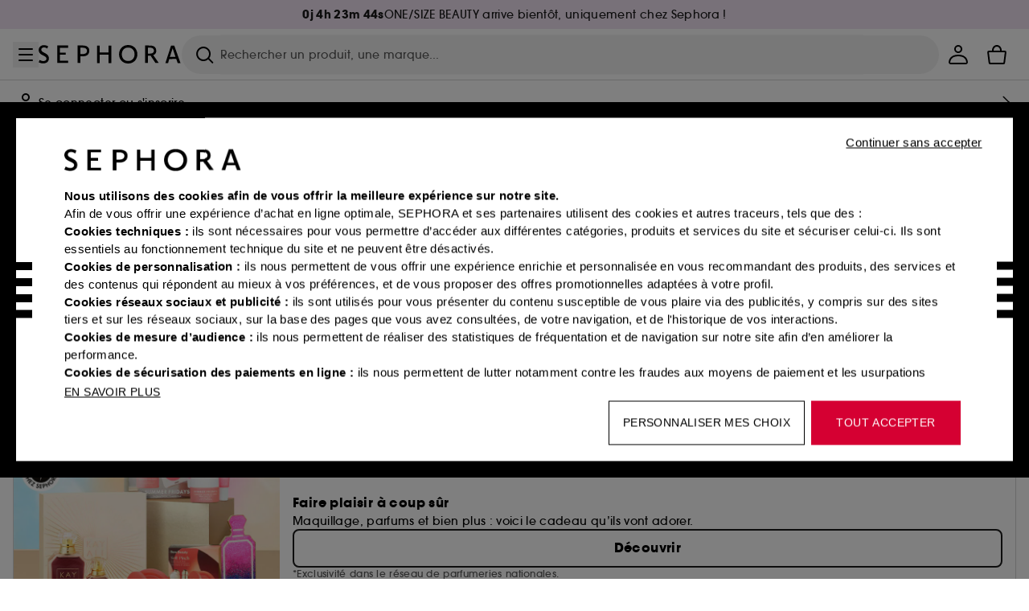

--- FILE ---
content_type: text/html; charset=utf-8
request_url: https://www.sephora.fr/
body_size: 119108
content:
<!DOCTYPE html><html lang="fr" dir="ltr" data-theme="light"><head><meta charSet="utf-8"/><meta name="viewport" content="width=device-width, initial-scale=1"/><script type="text/javascript" src="https://www.sephora.fr/static/c1d2c1fd8cfcacfd0bd29b65d8ca62115545e0722c1681" async ></script><script type="text/javascript" src="/ruxitagentjs_ICA15789NPRUVXfhqrux_10325251103172537.js" data-dtconfig="rid=RID_2418|rpid=-1921329186|domain=sephora.fr|reportUrl=/rb_bf74432kky|app=eb1169d1244e4bac|coo=1|owasp=1|featureHash=ICA15789NPRUVXfhqrux|srsr=20000|rdnt=1|uxrgce=1|cuc=eedofszd|mel=100000|expw=1|dpvc=1|md=mdcc1=cemail|lastModification=1764061234995|tp=500,50,0|srbbv=2|agentUri=/ruxitagentjs_ICA15789NPRUVXfhqrux_10325251103172537.js" data-config='{"revision":1764061234995,"beaconUri":"/rb_bf74432kky","agentUri":"/ruxitagentjs_ICA15789NPRUVXfhqrux_10325251103172537.js","environmentId":"eedofszd","modules":"ICA15789NPRUVXfhqrux"}' data-envconfig='{"tracestateKeyPrefix":"53db7ad6-2794ef2b"}' data-appconfig='{"app":"eb1169d1244e4bac"}' defer></script><link rel="stylesheet" href="/_next/static/css/7c9f29c057a8e4aa.css" data-precedence="next"/><link rel="stylesheet" href="/_next/static/css/ecb0c8161936ccb5.css" data-precedence="next"/><link rel="stylesheet" href="/_next/static/css/53214802ddd4a8a5.css" data-precedence="next"/><link rel="preload" as="script" fetchPriority="low" href="/_next/static/chunks/webpack-57017941b8230bf4.js"/><script src="/_next/static/chunks/87c73c54-a55e91c4a5c86313.js" async=""></script><script src="/_next/static/chunks/326-203565d1da0304d1.js" async=""></script><script src="/_next/static/chunks/main-app-13329f5acb511496.js" async=""></script><script src="/_next/static/chunks/891cff7f-c16354db195413aa.js" async=""></script><script src="/_next/static/chunks/861-d3cd88a87b0861c7.js" async=""></script><script src="/_next/static/chunks/738-ea2817872b619044.js" async=""></script><script src="/_next/static/chunks/app/global-error-0ad2936ca35c9bd4.js" async=""></script><script src="/_next/static/chunks/617-a228d430c56822a4.js" async=""></script><script src="/_next/static/chunks/690-98612127d46de8b6.js" async=""></script><script src="/_next/static/chunks/app/%5Blocale%5D/(home)/page-a92756185450fc4b.js" async=""></script><script src="/_next/static/chunks/app/%5Blocale%5D/error-3d83cb92ec9ed9d6.js" async=""></script><script src="/_next/static/chunks/app/%5Blocale%5D/(home)/error-f4a05994fe24d86c.js" async=""></script><link rel="preload" href="https://cdn.tagcommander.com/1010/tc_SephoraGlobal_3.js" as="script"/><meta name="next-size-adjust" content=""/><title>SEPHORA : maquillage, parfum, soins et beauté</title><meta name="description" content="Découvrez tous nos produits beauté chez Sephora ! Retrouvez nos nouveautés Make-up et craquez pour nos exclusivités en ligne. Rendez-vous vite sur notre site!"/><meta name="keywords" content="Sephora"/><meta name="robots" content="index, follow"/><link rel="canonical" href="https://www.sephora.fr/"/><link rel="alternate" hrefLang="fr-CH" href="https://www.sephora.ch/fr/"/><link rel="alternate" hrefLang="de-CH" href="https://www.sephora.ch/"/><link rel="alternate" hrefLang="fr" href="https://www.sephora.fr/"/><link rel="alternate" hrefLang="de" href="https://www.sephora.de/"/><link rel="alternate" hrefLang="en-AU" href="https://www.sephora.com.au/"/><link rel="alternate" hrefLang="en-BH" href="https://www.sephora.me/bh-en/"/><link rel="alternate" hrefLang="ar-BH" href="https://www.sephora.me/bh-ar/"/><link rel="alternate" hrefLang="pt-BR" href="https://www.sephora.com.br/"/><link rel="alternate" hrefLang="en-US" href="https://www.sephora.com/"/><link rel="alternate" hrefLang="zh" href="https://www.sephora.cn/"/><link rel="alternate" hrefLang="cs" href="https://www.sephora.cz/"/><link rel="alternate" hrefLang="da" href="https://www.sephora.dk/"/><link rel="alternate" hrefLang="es" href="https://www.sephora.es/"/><link rel="alternate" hrefLang="el" href="https://www.sephora.gr/"/><link rel="alternate" hrefLang="id" href="https://www.sephora.co.id/"/><link rel="alternate" hrefLang="it" href="https://www.sephora.it/"/><link rel="alternate" hrefLang="en-MY" href="https://www.sephora.my/"/><link rel="alternate" hrefLang="en-NZ" href="https://www.sephora.nz/"/><link rel="alternate" hrefLang="en-PH" href="https://www.sephora.ph/"/><link rel="alternate" hrefLang="pl" href="https://www.sephora.pl/"/><link rel="alternate" hrefLang="pt" href="https://www.sephora.pt/"/><link rel="alternate" hrefLang="ro" href="https://www.sephora.ro/"/><link rel="alternate" hrefLang="sv" href="https://www.sephora.se/"/><link rel="alternate" hrefLang="en-SG" href="https://www.sephora.sg/"/><link rel="alternate" hrefLang="th" href="https://www.sephora.co.th/"/><link rel="alternate" hrefLang="tr" href="https://www.sephora.com.tr/"/><link rel="alternate" hrefLang="en-CA" href="https://www.sephora.com/ca/en/"/><link rel="alternate" hrefLang="en-AE" href="https://www.sephora.me/ae-en/"/><link rel="alternate" hrefLang="ar-SA" href="https://www.sephora.me/sa-ar/"/><link rel="alternate" hrefLang="en-SA" href="https://www.sephora.me/sa-en"/><link rel="alternate" hrefLang="ar-KW" href="https://www.sephora.me/kw-ar/"/><link rel="alternate" hrefLang="en-KW" href="https://www.sephora.me/kw-en/"/><link rel="alternate" hrefLang="ar-OM" href="https://www.sephora.me/om-ar"/><link rel="alternate" hrefLang="en-OM" href="https://www.sephora.me/om-en"/><link rel="alternate" hrefLang="en-QA" href="https://www.sephora.me/qa-en"/><link rel="alternate" hrefLang="ar-QA" href="https://www.sephora.me/qa-ar"/><meta name="google-site-verification" content="Q1NDT7xj43QnFyHRnVVZ57ZPRy5rpX-PpUWgC4TK5wQ"/><meta property="og:title" content="SEPHORA : maquillage, parfum, soins et beauté"/><meta property="og:description" content="Découvrez tous nos produits beauté chez Sephora ! Retrouvez nos nouveautés Make-up et craquez pour nos exclusivités en ligne. Rendez-vous vite sur notre site!"/><meta property="og:url" content="https://www.sephora.fr/"/><meta property="og:site_name" content="SEPHORA"/><meta property="og:image" content="https://www.sephora.fr/on/demandware.static/Sites-Sephora_FR-Site/-/default/dwf0c43155/images/default-shop.jpg"/><meta property="og:type" content="website"/><meta name="twitter:card" content="summary_large_image"/><meta name="twitter:title" content="SEPHORA : maquillage, parfum, soins et beauté"/><meta name="twitter:description" content="Découvrez tous nos produits beauté chez Sephora ! Retrouvez nos nouveautés Make-up et craquez pour nos exclusivités en ligne. Rendez-vous vite sur notre site!"/><meta name="twitter:image" content="https://www.sephora.fr/on/demandware.static/Sites-Sephora_FR-Site/-/default/dwf0c43155/images/default-shop.jpg"/><meta property="al:ios:url" content="https://apps.apple.com/fr/app/sephora-maquillage-parfum/id560058271"/><meta property="al:ios:app_store_id" content="id560058271"/><meta property="al:android:package" content="fr.sephora.sephorafrance"/><meta property="al:android:app_name" content="sephorafrance"/><meta property="al:web:url" content="https://www.sephora.fr"/><meta property="al:web:should_fallback" content="true"/><meta http-equiv="origin-trial" content="A6MWCkFp/[base64]"/><meta http-equiv="origin-trial" content="A2uWz2bbyoykT6h7LZQlNUdwVAFfb3IL5LU+YR1qxtW5T1dCRKjJ5/[base64]"/><meta name="version" content="v2.50.4"/><script type="application/ld+json" id="script-0">{"@context":"http://schema.org","@type":"WebSite","name":"Sephora","url":"https://www.sephora.fr","potentialAction":{"@type":"SearchAction","target":"https://www.sephora.fr/recherche/?q={search_term_string}","query-input":"required name=search_term_string"}}</script><script type="application/ld+json" id="script-1">{"@context":"http://schema.org","@type":"Organization","name":"Sephora","url":"https://www.sephora.fr","legalName":"Sephora","logo":"https://www.sephora.fr/dw/image/v2/BCVW_PRD/on/demandware.static/-/Library-Sites-SephoraV2/default/dw10dc4b80/global/logo-white.jpg?q=75","contactPoint":{"@type":"ContactPoint","contactType":"Service Clients","telephone":"0 809 40 40 45  (Service gratuit + prix de l'appel)","email":"serviceclients@sephora.fr"},"sameAs":["https//www.facebook.com/sephorafrance/","https//www.instagram.com/sephorafrance/","https//www.youtube.com/user/SEPHORAFRANCE"]}</script><script src="/_next/static/chunks/polyfills-42372ed130431b0a.js" noModule=""></script></head><body class="__variable_e9913c bg-background-l0"><div hidden=""><!--$--><!--/$--></div><script>(self.__next_s=self.__next_s||[]).push(["https://cdn.tagcommander.com/1010/tc_SephoraGlobal_3.js",{}])</script><script src="https://cdn.tagcommander.com/1007/tc_SephoraFR_1.js" defer=""></script><script>(self.__next_s=self.__next_s||[]).push([0,{"async":true,"children":"\n  !function(t,e,n,s,a,c,i,o,p){t.AppsFlyerSdkObject=a,t.AF=t.AF||function(){\n  (t.AF.q=t.AF.q||[]).push([Date.now()].concat(Array.prototype.slice.call(arguments)))},\n  t.AF.id=t.AF.id||i,t.AF.plugins={},o=e.createElement(n),p=e.getElementsByTagName(n)[0],o.async=1,\n  o.src=\"https://websdk.appsflyer.com?\"+(c.length>0?\"st=\"+c.split(\",\").sort().join(\",\")+\"&\":\"\")+(i.length>0?\"af_id=\"+i:\"\"),\n  p.parentNode.insertBefore(o,p)}(window,document,\"script\",0,\"AF\",\"banners\",{banners: {key: '1983bb43-716f-4b01-8be3-03b0876e9744'}});\n\n  var mobilePatterns = [\n    /Android/i,\n    /webOS/i,\n    /iPhone/i,\n    /iPad/i,\n    /iPod/i,\n    /BlackBerry/i,\n    /Windows Phone/i\n  ];\n\n  var isMobile = mobilePatterns.some((toMatchItem) => {\n    return navigator.userAgent.match(toMatchItem);\n  });\n\n  if (isMobile) {\n    AF('banners', 'showBanner');\n  }\n","id":"appsflyer-init-script"}])</script><div><div role="button" aria-hidden="true" style="z-index:5" data-testid="background" class="fixed inset-0 overflow-hidden bg-background-overlay left-0 hidden"></div><nav id="BURGER_MENU_ID" style="z-index:6" class="fixed inset-y-0 minHeightDesktop:inset-y-auto minHeightDesktop:-translate-y-1/2 minHeightDesktop:top-1/2 overflow-x-hidden left-0 duration-slow1 ease-sideMenu -translate-x-full flex flex-col bg-background-l3 tablet:w-sideMenuMobile desktopS:w-sideMenuWithScrollbarTablet"><div class=""><div class="flex flex-col gap-0.25 w-sideMenuMobile tablet:w-full bg-background-neutral"><div class="flex flex-row justify-between items-center p-1"><svg xmlns="http://www.w3.org/2000/svg" viewBox="0 0 119 16" class="h-sephoraLogoSmall text-text-primary" alt=""><path fill="currentColor" fill-rule="evenodd" d="M69.216 8c0 3.215 1.904 5.823 5.307 5.823 3.402 0 5.306-2.608 5.306-5.823s-1.922-5.823-5.306-5.823S69.216 4.784 69.216 8m-2.315 0c0-4.418 3.005-8 7.621-8s7.62 3.582 7.62 8-3.003 8-7.62 8c-4.616 0-7.621-3.581-7.621-8M2.214 4.102c0-2.47 3.129-2.587 4.995-.981.653-1.914.7-2.057.7-2.057-5.4-2.725-7.88.872-7.88 3.186C.03 7.15 2.1 8.189 3.9 9.09c1.613.808 3.008 1.508 2.504 3.34-.39 1.419-2.767 2.227-5.527.464-.152.388-.351.833-.562 1.305q-.157.348-.315.709c3.65 2 8.382 1.047 8.544-3.104.117-2.97-1.99-4.115-3.804-5.1-1.343-.729-2.526-1.37-2.526-2.603M15.456.396l.008 15.156h9.111c-.007-.373-.005-1.578 0-1.975h-6.834V8.43h4.839l-.001-.323c-.002-.405-.004-.935.01-1.57h-4.847V2.408h6.833c-.017-1.182.009-2.013.009-2.013zm19.93 7.422c.278.003.547.005.864.005 1.347 0 4.087-.144 3.977-2.933-.105-2.646-3.156-2.576-4.04-2.556l-.152.003-1.286.002s-.005 2.645-.006 5.475c.234 0 .44.003.642.004M32.464.391a204 204 0 0 1 4.082.031c1.153.005 5.604.024 5.63 4.448.024 4.158-3.431 4.828-4.746 4.867-.948.028-2.123.06-2.688.07 0 2.853.008 5.748.008 5.748H32.47zm59.867 7.032c-.304 0-.559-.004-.824-.008l-.589-.007c.002-2.659.008-5.109.008-5.109s.605-.009 1.192-.009h.107c.76-.011 3.46-.048 3.7 2.29.295 2.852-2.843 2.845-3.55 2.843zm5.534-2.746C97.569.53 93.982.488 92.717.473a8 8 0 0 1-.27-.006c-.757-.038-2.386-.059-3.8-.052v15.14h2.28s-.006-3.388-.007-6.382c.594.002.888-.006 1.54-.026l.625-.017 4.122 6.424h2.751L95.39 8.76c1.23-.473 2.655-1.573 2.475-4.084M50.819 6.439h7.417V.48h2.225v15.13h-2.225V8.416l-7.417.011v7.181h-2.224V.48h2.224zm58.359 3.913 2.292-7.505h.032l2.399 7.473zM112.842.44h-2.627l-4.741 15.192h2.243c.699-2.744.935-3.527.935-3.527l5.867-.038c.686 2.031 1.2 3.564 1.2 3.564l2.324.006z" clip-rule="evenodd"></path></svg><button class="flex flex-row items-center text-text-primary" aria-label="Fermer" type="button"><svg xmlns="http://www.w3.org/2000/svg" viewBox="0 0 32 32" class="min-h-iconLarge min-w-iconLarge stroke-[0.125rem]" alt="" height="2rem" width="2rem"><path fill="currentColor" d="M22.953 7.28a.957.957 0 0 1 1.353 1.352L16.938 16l7.368 7.368.066.073a.957.957 0 0 1-1.345 1.345l-.073-.066-7.368-7.368-7.368 7.368a.956.956 0 0 1-1.353-1.352l7.368-7.369-7.367-7.367A.956.956 0 1 1 8.218 7.28l7.367 7.367z"></path></svg></button></div><p class="tracking-wide break-words text-body font-medium font-brand text-text-primary p-1">Compte</p><a class="flex flex-row items-center p-1 desktop:px-0 desktop:py-0.5 gap-0.5 px-1 bg-background-l2 fill-text-primary text-text-primary js-tc-connection" href="/connexion"><svg xmlns="http://www.w3.org/2000/svg" viewBox="0 0 32 32" class="min-h-iconLarge min-w-iconLarge stroke-[0.125rem]" alt="" height="2rem" width="2rem"><path fill="currentColor" fill-rule="evenodd" d="M21 9a5 5 0 1 1-10 0 5 5 0 0 1 10 0m-2 0a3 3 0 1 1-6 0 3 3 0 0 1 6 0M16 16c-4.675 0-7.629 1.413-9.443 3.358-1.79 1.92-2.343 4.222-2.5 5.776C3.884 26.853 5.333 28 6.805 28h18.39c1.471 0 2.92-1.147 2.747-2.866-.156-1.554-.709-3.856-2.499-5.775-1.814-1.946-4.768-3.36-9.443-3.36m-9.953 9.335c.133-1.316.592-3.132 1.972-4.612C9.375 19.268 11.751 18 16 18c4.25 0 6.624 1.268 7.98 2.723 1.381 1.48 1.84 3.296 1.973 4.612a.52.52 0 0 1-.162.442.86.86 0 0 1-.596.223H6.805a.86.86 0 0 1-.597-.223.52.52 0 0 1-.161-.442" clip-rule="evenodd"></path></svg><span class="tracking-wide break-words text-body font-medium font-brand text-text-primary text-wrap text-left">Se connecter</span></a><a class="flex flex-row items-center p-1 desktop:px-0 desktop:py-0.5 gap-0.5 bg-background-l2 px-1 text-text-primary fill-text-primary js-tc-burger-menu-item" href="/wishlist" data-layer-label="my favourites"><svg xmlns="http://www.w3.org/2000/svg" fill="none" viewBox="0 0 32 32" class="min-h-iconLarge min-w-iconLarge stroke-[0.125rem]" alt="" height="2rem" width="2rem"><path stroke="currentColor" stroke-width="2" d="M22.003 6.5c1.937 0 3.308.798 4.11 1.94l.154.232c.724 1.181.924 2.734.547 4.323l-.084.317c-.174.606-.63 1.413-1.279 2.334l-.29.402a42 42 0 0 1-2.078 2.57l-.78.883a114 114 0 0 1-4.488 4.683L16.77 25.21c-.375.362-1.048.384-1.46.067l-.079-.067c-.992-.962-2.87-2.813-4.736-4.834l-.797-.875a51 51 0 0 1-2.55-3.042l-.308-.411c-.7-.953-1.224-1.802-1.477-2.463l-.091-.273c-.456-1.592-.33-3.17.324-4.4l.137-.24C6.507 7.408 7.93 6.5 9.996 6.5c1.928 0 3.376.984 4.356 1.99l.19.201c.247.27.464.54.65.795L16 10.59l.807-1.104q.21-.287.47-.593l.18-.202c.98-1.071 2.49-2.191 4.546-2.191Z"></path></svg><span class="tracking-wide break-words text-body font-medium font-brand text-text-primary text-wrap text-left">Mes favoris</span></a><a class="flex flex-row items-center p-1 desktop:px-0 desktop:py-0.5 gap-0.5 bg-background-l2 px-1 text-text-primary fill-text-primary js-tc-burger-menu-item" href="/on/demandware.store/Sites-Sephora_FR-Site/fr_FR/Order-TrackMyOrder" data-layer-label="layer_track_my_order"><svg xmlns="http://www.w3.org/2000/svg" viewBox="0 0 32 32" class="min-h-iconLarge min-w-iconLarge stroke-[0.125rem]" alt="" height="2rem" width="2rem"><path fill-rule="evenodd" d="M16.484 4.068a.5.5 0 0 0-.352-.003L4.328 8.384a.5.5 0 0 0-.328.47V21.89a.5.5 0 0 0 .287.452l11.805 5.554a.5.5 0 0 0 .435-.005l11.195-5.56a.5.5 0 0 0 .278-.447V8.859a.5.5 0 0 0-.32-.467zm-9.991 6.696a.5.5 0 0 0-.693.46v9.535a.5.5 0 0 0 .287.453l8.6 4.046a.5.5 0 0 0 .713-.453v-9.984a.5.5 0 0 0-.307-.46zM17.923 25.2a.5.5 0 0 1-.723-.448v-9.951a.5.5 0 0 1 .298-.458l8-3.531a.5.5 0 0 1 .702.457v9.51a.5.5 0 0 1-.278.448zm-1.436-12.367a.5.5 0 0 1-.395.004L8.53 9.675a.5.5 0 0 1 .021-.93l2.568-.94 8.608 3.6zm5.495-2.426L13.592 6.9l2.523-.923a.5.5 0 0 1 .352.003l7.165 2.768a.5.5 0 0 1 .021.924z" clip-rule="evenodd"></path></svg><span class="tracking-wide break-words text-body font-medium font-brand text-text-primary text-wrap text-left">Suivre ma commande</span></a><p class="tracking-wide break-words text-body font-medium font-brand text-text-primary p-1">Catégories</p><button class="flex flex-row items-center justify-between p-1 desktop:px-0 desktop:py-0.5 gap-0.5 bg-background-l2 px-1 text-text-primary fill-text-primary" type="button"><span class="flex flex-row items-center justify-between w-full gap-0.5"><span class="flex flex-row items-center h-full gap-0.5"><span class="tracking-wide break-words text-body font-medium font-brand text-text-primary text-wrap text-left" style="color:#d92282">Noël</span></span><svg xmlns="http://www.w3.org/2000/svg" viewBox="0 0 32 32" class="min-h-iconMedium min-w-iconMedium stroke-[0.09375rem]" alt="" height="1.5rem" width="1.5rem"><path fill="currentColor" d="M10.241 6.515a.864.864 0 0 1 .031-1.228 1.06 1.06 0 0 1 1.332-.097l.076.062 9.699 9.417.144.142c.68.732.633 1.843-.144 2.52L11.68 26.75l-.077.06a1.06 1.06 0 0 1-1.33-.094.867.867 0 0 1 .038-1.296l9.697-9.42-9.697-9.417z"></path></svg></span></button><button class="flex flex-row items-center justify-between p-1 desktop:px-0 desktop:py-0.5 gap-0.5 bg-background-l2 px-1 text-text-primary fill-text-primary" type="button" data-layer-id="makeup"><span class="flex flex-row items-center justify-between w-full gap-0.5"><span class="flex flex-row items-center h-full gap-0.5"><span class="tracking-wide break-words text-body font-medium font-brand text-text-primary text-wrap text-left">Maquillage</span></span><svg xmlns="http://www.w3.org/2000/svg" viewBox="0 0 32 32" class="min-h-iconMedium min-w-iconMedium stroke-[0.09375rem]" alt="" height="1.5rem" width="1.5rem"><path fill="currentColor" d="M10.241 6.515a.864.864 0 0 1 .031-1.228 1.06 1.06 0 0 1 1.332-.097l.076.062 9.699 9.417.144.142c.68.732.633 1.843-.144 2.52L11.68 26.75l-.077.06a1.06 1.06 0 0 1-1.33-.094.867.867 0 0 1 .038-1.296l9.697-9.42-9.697-9.417z"></path></svg></span></button><button class="flex flex-row items-center justify-between p-1 desktop:px-0 desktop:py-0.5 gap-0.5 bg-background-l2 px-1 text-text-primary fill-text-primary" type="button" data-layer-id="fragrance"><span class="flex flex-row items-center justify-between w-full gap-0.5"><span class="flex flex-row items-center h-full gap-0.5"><span class="tracking-wide break-words text-body font-medium font-brand text-text-primary text-wrap text-left">Parfum</span></span><svg xmlns="http://www.w3.org/2000/svg" viewBox="0 0 32 32" class="min-h-iconMedium min-w-iconMedium stroke-[0.09375rem]" alt="" height="1.5rem" width="1.5rem"><path fill="currentColor" d="M10.241 6.515a.864.864 0 0 1 .031-1.228 1.06 1.06 0 0 1 1.332-.097l.076.062 9.699 9.417.144.142c.68.732.633 1.843-.144 2.52L11.68 26.75l-.077.06a1.06 1.06 0 0 1-1.33-.094.867.867 0 0 1 .038-1.296l9.697-9.42-9.697-9.417z"></path></svg></span></button><button class="flex flex-row items-center justify-between p-1 desktop:px-0 desktop:py-0.5 gap-0.5 bg-background-l2 px-1 text-text-primary fill-text-primary" type="button" data-layer-id="skincare"><span class="flex flex-row items-center justify-between w-full gap-0.5"><span class="flex flex-row items-center h-full gap-0.5"><span class="tracking-wide break-words text-body font-medium font-brand text-text-primary text-wrap text-left">Soin Visage</span></span><svg xmlns="http://www.w3.org/2000/svg" viewBox="0 0 32 32" class="min-h-iconMedium min-w-iconMedium stroke-[0.09375rem]" alt="" height="1.5rem" width="1.5rem"><path fill="currentColor" d="M10.241 6.515a.864.864 0 0 1 .031-1.228 1.06 1.06 0 0 1 1.332-.097l.076.062 9.699 9.417.144.142c.68.732.633 1.843-.144 2.52L11.68 26.75l-.077.06a1.06 1.06 0 0 1-1.33-.094.867.867 0 0 1 .038-1.296l9.697-9.42-9.697-9.417z"></path></svg></span></button><button class="flex flex-row items-center justify-between p-1 desktop:px-0 desktop:py-0.5 gap-0.5 bg-background-l2 px-1 text-text-primary fill-text-primary" type="button" data-layer-id="body and bath"><span class="flex flex-row items-center justify-between w-full gap-0.5"><span class="flex flex-row items-center h-full gap-0.5"><span class="tracking-wide break-words text-body font-medium font-brand text-text-primary text-wrap text-left">Corps &amp; Bain</span></span><svg xmlns="http://www.w3.org/2000/svg" viewBox="0 0 32 32" class="min-h-iconMedium min-w-iconMedium stroke-[0.09375rem]" alt="" height="1.5rem" width="1.5rem"><path fill="currentColor" d="M10.241 6.515a.864.864 0 0 1 .031-1.228 1.06 1.06 0 0 1 1.332-.097l.076.062 9.699 9.417.144.142c.68.732.633 1.843-.144 2.52L11.68 26.75l-.077.06a1.06 1.06 0 0 1-1.33-.094.867.867 0 0 1 .038-1.296l9.697-9.42-9.697-9.417z"></path></svg></span></button><button class="flex flex-row items-center justify-between p-1 desktop:px-0 desktop:py-0.5 gap-0.5 bg-background-l2 px-1 text-text-primary fill-text-primary" type="button" data-layer-id="hair"><span class="flex flex-row items-center justify-between w-full gap-0.5"><span class="flex flex-row items-center h-full gap-0.5"><span class="tracking-wide break-words text-body font-medium font-brand text-text-primary text-wrap text-left">Cheveux</span></span><svg xmlns="http://www.w3.org/2000/svg" viewBox="0 0 32 32" class="min-h-iconMedium min-w-iconMedium stroke-[0.09375rem]" alt="" height="1.5rem" width="1.5rem"><path fill="currentColor" d="M10.241 6.515a.864.864 0 0 1 .031-1.228 1.06 1.06 0 0 1 1.332-.097l.076.062 9.699 9.417.144.142c.68.732.633 1.843-.144 2.52L11.68 26.75l-.077.06a1.06 1.06 0 0 1-1.33-.094.867.867 0 0 1 .038-1.296l9.697-9.42-9.697-9.417z"></path></svg></span></button><button class="flex flex-row items-center justify-between p-1 desktop:px-0 desktop:py-0.5 gap-0.5 bg-background-l2 px-1 text-text-primary fill-text-primary" type="button"><span class="flex flex-row items-center justify-between w-full gap-0.5"><span class="flex flex-row items-center h-full gap-0.5"><span class="tracking-wide break-words text-body font-medium font-brand text-text-primary text-wrap text-left">Nouveautés &amp; Tendances</span></span><svg xmlns="http://www.w3.org/2000/svg" viewBox="0 0 32 32" class="min-h-iconMedium min-w-iconMedium stroke-[0.09375rem]" alt="" height="1.5rem" width="1.5rem"><path fill="currentColor" d="M10.241 6.515a.864.864 0 0 1 .031-1.228 1.06 1.06 0 0 1 1.332-.097l.076.062 9.699 9.417.144.142c.68.732.633 1.843-.144 2.52L11.68 26.75l-.077.06a1.06 1.06 0 0 1-1.33-.094.867.867 0 0 1 .038-1.296l9.697-9.42-9.697-9.417z"></path></svg></span></button><button class="flex flex-row items-center justify-between p-1 desktop:px-0 desktop:py-0.5 gap-0.5 bg-background-l2 px-1 text-text-primary fill-text-primary" type="button"><span class="flex flex-row items-center justify-between w-full gap-0.5"><span class="flex flex-row items-center h-full gap-0.5"><span class="tracking-wide break-words text-body font-medium font-brand text-text-primary text-wrap text-left">Marques</span></span><svg xmlns="http://www.w3.org/2000/svg" viewBox="0 0 32 32" class="min-h-iconMedium min-w-iconMedium stroke-[0.09375rem]" alt="" height="1.5rem" width="1.5rem"><path fill="currentColor" d="M10.241 6.515a.864.864 0 0 1 .031-1.228 1.06 1.06 0 0 1 1.332-.097l.076.062 9.699 9.417.144.142c.68.732.633 1.843-.144 2.52L11.68 26.75l-.077.06a1.06 1.06 0 0 1-1.33-.094.867.867 0 0 1 .038-1.296l9.697-9.42-9.697-9.417z"></path></svg></span></button><button class="flex flex-row items-center justify-between p-1 desktop:px-0 desktop:py-0.5 gap-0.5 bg-background-l2 px-1 text-text-primary fill-text-primary" type="button"><span class="flex flex-row items-center justify-between w-full gap-0.5"><span class="flex flex-row items-center h-full gap-0.5"><span class="tracking-wide break-words text-body font-medium font-brand text-text-primary text-wrap text-left" style="color:#000000">Sephora Collection</span></span><svg xmlns="http://www.w3.org/2000/svg" viewBox="0 0 32 32" class="min-h-iconMedium min-w-iconMedium stroke-[0.09375rem]" alt="" height="1.5rem" width="1.5rem"><path fill="currentColor" d="M10.241 6.515a.864.864 0 0 1 .031-1.228 1.06 1.06 0 0 1 1.332-.097l.076.062 9.699 9.417.144.142c.68.732.633 1.843-.144 2.52L11.68 26.75l-.077.06a1.06 1.06 0 0 1-1.33-.094.867.867 0 0 1 .038-1.296l9.697-9.42-9.697-9.417z"></path></svg></span></button><button class="flex flex-row items-center justify-between p-1 desktop:px-0 desktop:py-0.5 gap-0.5 bg-background-l2 px-1 text-text-primary fill-text-primary" type="button"><span class="flex flex-row items-center justify-between w-full gap-0.5"><span class="flex flex-row items-center h-full gap-0.5"><span class="tracking-wide break-words text-body font-medium font-brand text-text-primary text-wrap text-left">Bons plans &amp; Cadeaux</span></span><svg xmlns="http://www.w3.org/2000/svg" viewBox="0 0 32 32" class="min-h-iconMedium min-w-iconMedium stroke-[0.09375rem]" alt="" height="1.5rem" width="1.5rem"><path fill="currentColor" d="M10.241 6.515a.864.864 0 0 1 .031-1.228 1.06 1.06 0 0 1 1.332-.097l.076.062 9.699 9.417.144.142c.68.732.633 1.843-.144 2.52L11.68 26.75l-.077.06a1.06 1.06 0 0 1-1.33-.094.867.867 0 0 1 .038-1.296l9.697-9.42-9.697-9.417z"></path></svg></span></button><p class="tracking-wide break-words text-body font-medium font-brand text-text-primary p-1">Autres</p><a class="flex flex-row items-center p-1 desktop:px-0 desktop:py-0.5 gap-0.5 bg-background-l2 px-1 text-text-primary fill-text-primary" href="/tous-les-magasins"><svg xmlns="http://www.w3.org/2000/svg" viewBox="0 0 32 32" class="min-h-iconLarge min-w-iconLarge stroke-[0.125rem]" alt="" height="2rem" width="2rem"><path fill-rule="evenodd" d="M15.332 27.76Q6 20.214 6 14.573C6 8.734 10.477 4 16 4s10 4.734 10 10.574q0 5.64-9.332 13.186a1.05 1.05 0 0 1-1.336 0M16 25.722c-2.726-2.26-4.716-4.324-6.034-6.187C8.55 17.535 8 15.896 8 14.573 8 9.734 11.685 6 16 6s8 3.732 8 8.574c0 1.322-.55 2.961-1.965 4.961-1.319 1.863-3.31 3.927-6.035 6.187" clip-rule="evenodd"></path><path fill-rule="evenodd" d="M16.002 18c2.194.007 3.982-1.78 3.998-3.998A4.003 4.003 0 0 0 16.002 10c-2.197-.01-3.987 1.78-4.002 4.002.016 2.22 1.806 4.007 4.002 3.998M14 14c.015-1.13.923-2.005 1.993-2l.009-2v2c1.097 0 1.994.893 1.998 1.994-.012 1.134-.92 2.01-1.992 2.006h-.015c-1.069.005-1.977-.868-1.993-2" clip-rule="evenodd"></path></svg><span class="tracking-wide break-words text-body font-medium font-brand text-text-primary text-wrap text-left">Magasins et services</span></a><a class="flex flex-row items-center p-1 desktop:px-0 desktop:py-0.5 gap-0.5 bg-background-l2 px-1 text-text-primary fill-text-primary js-tc-burger-menu-item" href="/aide-sephora" data-layer-label="help and contact"><svg xmlns="http://www.w3.org/2000/svg" viewBox="0 0 32 32" class="min-h-iconLarge min-w-iconLarge stroke-[0.125rem]" alt="" height="2rem" width="2rem"><path fill-rule="evenodd" d="M16 26c5.523 0 10-4.477 10-10S21.523 6 16 6 6 10.477 6 16s4.477 10 10 10m0 2c6.627 0 12-5.373 12-12S22.627 4 16 4 4 9.373 4 16s5.373 12 12 12" clip-rule="evenodd"></path><path d="M17.187 17.875h-1.96q0-.598.094-1.042.101-.45.333-.806.23-.363.622-.692.34-.276.592-.518.255-.249.39-.51.138-.263.138-.572 0-.37-.123-.605a.77.77 0 0 0-.347-.363 1.1 1.1 0 0 0-.564-.127q-.282 0-.528.12a.9.9 0 0 0-.397.364q-.152.248-.167.651H13q.021-.96.47-1.572a2.6 2.6 0 0 1 1.2-.907A4.6 4.6 0 0 1 16.362 11q1.035 0 1.772.302.744.303 1.135.894.398.592.398 1.445 0 .585-.239 1.028-.239.438-.636.82-.398.376-.882.787-.413.342-.564.712a2.4 2.4 0 0 0-.16.887m-2.22 2.057q0-.45.347-.76.354-.31.918-.31t.911.31q.348.31.347.76 0 .456-.347.766-.347.302-.91.302-.565 0-.92-.302a.99.99 0 0 1-.346-.767"></path></svg><span class="tracking-wide break-words text-body font-medium font-brand text-text-primary text-wrap text-left">Aide et contact</span></a></div></div><div id="side-menu-menu-noel" class="absolute right-0 min-h-fullViewport w-full bg-surface-neutral duration-slow1 ease-sideMenuModal overflow-x-hidden translate-x-full size-0 overflow-hidden"><div><div class="flex flex-row items-center justify-between p-1"><button class="flex flex-row items-center text-text-primary" aria-label="Retourner en arrière" type="button"><svg xmlns="http://www.w3.org/2000/svg" viewBox="0 0 32 32" class="min-h-iconLarge min-w-iconLarge stroke-[0.125rem]" alt="" height="2rem" width="2rem"><path fill="currentColor" fill-rule="evenodd" d="M12.545 22.922a.954.954 0 0 1-1.349-.003l-5.619-5.641a.95.95 0 0 1-.273-.767.95.95 0 0 1 .272-.766l5.619-5.663a.954.954 0 0 1 1.354 1.343L8.28 15.727h17.455a.954.954 0 1 1 0 1.907H8.625l3.922 3.94a.954.954 0 0 1-.002 1.348" clip-rule="evenodd"></path></svg></button><p class="tracking-wide break-words text-mobileTitle4 tablet:text-title4 font-bold font-brand text-text-primary">Noël</p><button class="flex flex-row items-center text-text-primary" aria-label="Retourner en arrière" type="button"><svg xmlns="http://www.w3.org/2000/svg" viewBox="0 0 32 32" class="min-h-iconLarge min-w-iconLarge stroke-[0.125rem]" alt="" height="2rem" width="2rem"><path fill="currentColor" d="M22.953 7.28a.957.957 0 0 1 1.353 1.352L16.938 16l7.368 7.368.066.073a.957.957 0 0 1-1.345 1.345l-.073-.066-7.368-7.368-7.368 7.368a.956.956 0 0 1-1.353-1.352l7.368-7.369-7.367-7.367A.956.956 0 1 1 8.218 7.28l7.367 7.367z"></path></svg></button></div><div class="flex flex-col gap-0.25"><ul class="flex flex-col gap-0.25"><li><a class="flex flex-row items-center p-1 desktop:px-0 desktop:py-0.5 gap-0.5 bg-surface-primary js-tc-category-navigation" href="https://www.sephora.fr/selection-coup-de-coeur-beaute-noel/" title="Noël"><span class="tracking-wide break-words text-body font-medium font-brand text-text-primary text-wrap text-left">Voir tout</span></a></li><li class="list-none desktop:w-menuAccordionItemContainer overflow-hidden"><a class="flex flex-row items-center p-1 desktop:px-0 desktop:py-0.5 gap-0.5 w-full bg-surface-primary p-1 desktop:hover:text-underline js-tc-nested-category-navigation" href="https://www.sephora.fr/noel/"><span class="tracking-wide break-words text-bodySmall font-medium font-brand text-text-primary text-wrap text-left">Idées cadeaux de Noël ❤️</span></a><ul class="flex flex-col h-auto"></ul></li><li class="list-none desktop:w-menuAccordionItemContainer overflow-hidden"><a class="flex flex-row items-center p-1 desktop:px-0 desktop:py-0.5 gap-0.5 w-full bg-surface-primary p-1 desktop:hover:text-underline js-tc-nested-category-navigation" href="https://www.sephora.fr/promotions-parfum-soin/" style="color:#980000"><span class="tracking-wide break-words text-bodySmall font-medium font-brand text-text-primary text-wrap text-left" style="color:inherit">Offre fidélité : -25% coffrets parfum et soin*</span></a><ul class="flex flex-col h-auto"></ul></li><li class="list-none desktop:w-menuAccordionItemContainer overflow-hidden"><a class="flex flex-row items-center p-1 desktop:px-0 desktop:py-0.5 gap-0.5 w-full bg-surface-primary p-1 desktop:hover:text-underline js-tc-nested-category-navigation" href="https://www.sephora.fr/secret-santa/"><span class="tracking-wide break-words text-bodySmall font-medium font-brand text-text-primary text-wrap text-left">Secret Santa</span></a><ul class="flex flex-col h-auto"></ul></li><li class="list-none desktop:w-menuAccordionItemContainer overflow-hidden"><a class="flex flex-row items-center p-1 desktop:px-0 desktop:py-0.5 gap-0.5 w-full bg-surface-primary p-1 desktop:hover:text-underline js-tc-nested-category-navigation" href="https://www.sephora.fr/coup-de-coeur-beaute-noel/" style="color:#000000"><span class="tracking-wide break-words text-bodySmall font-medium font-brand text-text-primary text-wrap text-left" style="color:inherit">Tous nos coffrets cadeaux</span></a><ul class="flex flex-col h-auto"></ul></li><li class="list-none desktop:w-menuAccordionItemContainer overflow-hidden"><button class="flex flex-row items-center justify-between p-1 desktop:px-0 desktop:py-0.5 gap-0.5 w-full bg-surface-primary p-1 desktop:hover:text-underline" type="button"><span class="flex flex-row items-center justify-between w-full gap-0.5"><span class="flex flex-row items-center h-full gap-0.5"><span class="tracking-wide break-words text-bodySmall font-medium font-brand text-text-primary text-wrap text-left">Cadeaux parfum</span></span><svg xmlns="http://www.w3.org/2000/svg" viewBox="0 0 24 24" class="min-h-iconMedium min-w-iconMedium stroke-[0.09375rem] duration-moderate1 ease-linear fill-text-primary" alt="" height="1.5rem" width="1.5rem"><path d="M6.697 8.972a1.004 1.004 0 0 1 1.427-.001l3.606 3.642c.149.15.391.15.54 0l3.606-3.642a1.004 1.004 0 0 1 1.427 1.412l-4.942 5.002a.507.507 0 0 1-.722 0l-4.942-5.002a1.004 1.004 0 0 1 0-1.411"></path></svg></span></button><ul class="flex flex-col h-auto overflow-hidden transition-max-height duration-moderate1 ease-linear"><li class="flex flex-1 bg-surface-primary desktop:hover:text-underline"><a class="flex flex-row items-center flex-1 px-2 py-0.75 desktop:px-0 desktop:py-0.5 js-tc-nested-category-navigation js-tc-nested-category-navigation" href="https://www.sephora.fr/cadeaux-petits-prix-parfum/"><p class="tracking-wide break-words text-bodySmall font-medium font-brand text-text-primary text-wrap text-left">Cadeaux parfum petits prix</p></a></li></ul></li><li class="list-none desktop:w-menuAccordionItemContainer overflow-hidden"><a class="flex flex-row items-center p-1 desktop:px-0 desktop:py-0.5 gap-0.5 w-full bg-surface-primary p-1 desktop:hover:text-underline js-tc-nested-category-navigation" href="https://www.sephora.fr/coup-de-coeur-noel-maquillage/"><span class="tracking-wide break-words text-bodySmall font-medium font-brand text-text-primary text-wrap text-left">Cadeaux maquillage</span></a><ul class="flex flex-col h-auto"></ul></li><li class="list-none desktop:w-menuAccordionItemContainer overflow-hidden"><button class="flex flex-row items-center justify-between p-1 desktop:px-0 desktop:py-0.5 gap-0.5 w-full bg-surface-primary p-1 desktop:hover:text-underline" type="button"><span class="flex flex-row items-center justify-between w-full gap-0.5"><span class="flex flex-row items-center h-full gap-0.5"><span class="tracking-wide break-words text-bodySmall font-medium font-brand text-text-primary text-wrap text-left">Cadeaux soin</span></span><svg xmlns="http://www.w3.org/2000/svg" viewBox="0 0 24 24" class="min-h-iconMedium min-w-iconMedium stroke-[0.09375rem] duration-moderate1 ease-linear fill-text-primary" alt="" height="1.5rem" width="1.5rem"><path d="M6.697 8.972a1.004 1.004 0 0 1 1.427-.001l3.606 3.642c.149.15.391.15.54 0l3.606-3.642a1.004 1.004 0 0 1 1.427 1.412l-4.942 5.002a.507.507 0 0 1-.722 0l-4.942-5.002a1.004 1.004 0 0 1 0-1.411"></path></svg></span></button><ul class="flex flex-col h-auto overflow-hidden transition-max-height duration-moderate1 ease-linear"><li class="flex flex-1 bg-surface-primary desktop:hover:text-underline"><a class="flex flex-row items-center flex-1 px-2 py-0.75 desktop:px-0 desktop:py-0.5 js-tc-nested-category-navigation js-tc-nested-category-navigation" href="https://www.sephora.fr/coup-de-coeur-noel-soin-visage/"><p class="tracking-wide break-words text-bodySmall font-medium font-brand text-text-primary text-wrap text-left">Cadeaux soin visage</p></a></li><li class="flex flex-1 bg-surface-primary desktop:hover:text-underline"><a class="flex flex-row items-center flex-1 px-2 py-0.75 desktop:px-0 desktop:py-0.5 js-tc-nested-category-navigation js-tc-nested-category-navigation" href="https://www.sephora.fr/coup-de-coeur-noel-soin-corps-et-bain/"><p class="tracking-wide break-words text-bodySmall font-medium font-brand text-text-primary text-wrap text-left">Cadeaux corps &amp; bain</p></a></li></ul></li><li class="list-none desktop:w-menuAccordionItemContainer overflow-hidden"><a class="flex flex-row items-center p-1 desktop:px-0 desktop:py-0.5 gap-0.5 w-full bg-surface-primary p-1 desktop:hover:text-underline js-tc-nested-category-navigation" href="https://www.sephora.fr/coup-de-coeur-noel-cheveux/"><span class="tracking-wide break-words text-bodySmall font-medium font-brand text-text-primary text-wrap text-left">Cadeaux cheveux</span></a><ul class="flex flex-col h-auto"></ul></li><li class="list-none desktop:w-menuAccordionItemContainer overflow-hidden"><a class="flex flex-row items-center p-1 desktop:px-0 desktop:py-0.5 gap-0.5 w-full bg-surface-primary p-1 desktop:hover:text-underline js-tc-nested-category-navigation" href="https://www.sephora.fr/coffret-sephora-collection/" style="color:#D92282"><span class="tracking-wide break-words text-bodySmall font-medium font-brand text-text-primary text-wrap text-left" style="color:inherit">Cadeaux Sephora Collection</span></a><ul class="flex flex-col h-auto"></ul></li><li class="list-none desktop:w-menuAccordionItemContainer overflow-hidden"><a class="flex flex-row items-center p-1 desktop:px-0 desktop:py-0.5 gap-0.5 w-full bg-surface-primary p-1 desktop:hover:text-underline js-tc-nested-category-navigation" href="https://www.sephora.fr/cadeau-coffret-wahou/"><span class="tracking-wide break-words text-bodySmall font-medium font-brand text-text-primary text-wrap text-left">Coffrets à prix avantageux</span></a><ul class="flex flex-col h-auto"></ul></li><li class="list-none desktop:w-menuAccordionItemContainer overflow-hidden"><button class="flex flex-row items-center justify-between p-1 desktop:px-0 desktop:py-0.5 gap-0.5 w-full bg-surface-primary p-1 desktop:hover:text-underline" type="button"><span class="flex flex-row items-center justify-between w-full gap-0.5"><span class="flex flex-row items-center h-full gap-0.5"><span class="tracking-wide break-words text-bodySmall font-medium font-brand text-text-primary text-wrap text-left">Cadeaux par prix</span></span><svg xmlns="http://www.w3.org/2000/svg" viewBox="0 0 24 24" class="min-h-iconMedium min-w-iconMedium stroke-[0.09375rem] duration-moderate1 ease-linear fill-text-primary" alt="" height="1.5rem" width="1.5rem"><path d="M6.697 8.972a1.004 1.004 0 0 1 1.427-.001l3.606 3.642c.149.15.391.15.54 0l3.606-3.642a1.004 1.004 0 0 1 1.427 1.412l-4.942 5.002a.507.507 0 0 1-.722 0l-4.942-5.002a1.004 1.004 0 0 1 0-1.411"></path></svg></span></button><ul class="flex flex-col h-auto overflow-hidden transition-max-height duration-moderate1 ease-linear"><li class="flex flex-1 bg-surface-primary desktop:hover:text-underline"><a class="flex flex-row items-center flex-1 px-2 py-0.75 desktop:px-0 desktop:py-0.5 js-tc-nested-category-navigation js-tc-nested-category-navigation" href="https://www.sephora.fr/cadeaux-moins-de-40-euros/"><p class="tracking-wide break-words text-bodySmall font-medium font-brand text-text-primary text-wrap text-left">Cadeaux à moins de 40€</p></a></li><li class="flex flex-1 bg-surface-primary desktop:hover:text-underline"><a class="flex flex-row items-center flex-1 px-2 py-0.75 desktop:px-0 desktop:py-0.5 js-tc-nested-category-navigation js-tc-nested-category-navigation" href="https://www.sephora.fr/cadeaux-entre-40-et-80-euros/"><p class="tracking-wide break-words text-bodySmall font-medium font-brand text-text-primary text-wrap text-left">Cadeaux entre 40 et 80€</p></a></li><li class="flex flex-1 bg-surface-primary desktop:hover:text-underline"><a class="flex flex-row items-center flex-1 px-2 py-0.75 desktop:px-0 desktop:py-0.5 js-tc-nested-category-navigation js-tc-nested-category-navigation" href="https://www.sephora.fr/cadeaux-plus-de-80-euros/"><p class="tracking-wide break-words text-bodySmall font-medium font-brand text-text-primary text-wrap text-left">Cadeaux à plus de 80€</p></a></li></ul></li><li class="list-none desktop:w-menuAccordionItemContainer overflow-hidden"><a class="flex flex-row items-center p-1 desktop:px-0 desktop:py-0.5 gap-0.5 w-full bg-surface-primary p-1 desktop:hover:text-underline js-tc-nested-category-navigation" href="https://www.sephora.fr/cadeaux-pour-femme/"><span class="tracking-wide break-words text-bodySmall font-medium font-brand text-text-primary text-wrap text-left">Cadeaux pour elle</span></a><ul class="flex flex-col h-auto"></ul></li><li class="list-none desktop:w-menuAccordionItemContainer overflow-hidden"><a class="flex flex-row items-center p-1 desktop:px-0 desktop:py-0.5 gap-0.5 w-full bg-surface-primary p-1 desktop:hover:text-underline js-tc-nested-category-navigation" href="https://www.sephora.fr/cadeaux-pour-homme/"><span class="tracking-wide break-words text-bodySmall font-medium font-brand text-text-primary text-wrap text-left">Cadeaux pour lui</span></a><ul class="flex flex-col h-auto"></ul></li><li class="list-none desktop:w-menuAccordionItemContainer overflow-hidden"><a class="flex flex-row items-center p-1 desktop:px-0 desktop:py-0.5 gap-0.5 w-full bg-surface-primary p-1 desktop:hover:text-underline js-tc-nested-category-navigation" href="https://www.sephora.fr/carte-cadeau.html"><span class="tracking-wide break-words text-bodySmall font-medium font-brand text-text-primary text-wrap text-left">Carte cadeau</span></a><ul class="flex flex-col h-auto"></ul></li><li class="list-none desktop:w-menuAccordionItemContainer overflow-hidden"><a class="flex flex-row items-center p-1 desktop:px-0 desktop:py-0.5 gap-0.5 w-full bg-surface-primary p-1 desktop:hover:text-underline js-tc-nested-category-navigation" href="https://www.sephora.fr/cadeaux-des-marques.html"><span class="tracking-wide break-words text-bodySmall font-medium font-brand text-text-primary text-wrap text-left">Cadeaux des marques</span></a><ul class="flex flex-col h-auto"></ul></li><li class="list-none desktop:w-menuAccordionItemContainer overflow-hidden"><button class="flex flex-row items-center justify-between p-1 desktop:px-0 desktop:py-0.5 gap-0.5 w-full bg-surface-primary p-1 desktop:hover:text-underline" type="button"><span class="flex flex-row items-center justify-between w-full gap-0.5"><span class="flex flex-row items-center h-full gap-0.5"><span class="tracking-wide break-words text-bodySmall font-medium font-brand text-text-primary text-wrap text-left" style="color:#000000">Nos services exclusifs</span></span><svg xmlns="http://www.w3.org/2000/svg" viewBox="0 0 24 24" class="min-h-iconMedium min-w-iconMedium stroke-[0.09375rem] duration-moderate1 ease-linear fill-text-primary" alt="" height="1.5rem" width="1.5rem"><path d="M6.697 8.972a1.004 1.004 0 0 1 1.427-.001l3.606 3.642c.149.15.391.15.54 0l3.606-3.642a1.004 1.004 0 0 1 1.427 1.412l-4.942 5.002a.507.507 0 0 1-.722 0l-4.942-5.002a1.004 1.004 0 0 1 0-1.411"></path></svg></span></button><ul class="flex flex-col h-auto overflow-hidden transition-max-height duration-moderate1 ease-linear"><li class="flex flex-1 bg-surface-primary desktop:hover:text-underline"><a class="flex flex-row items-center flex-1 px-2 py-0.75 desktop:px-0 desktop:py-0.5 js-tc-nested-category-navigation js-tc-nested-category-navigation" href="https://www.sephora.fr/atelier-gravure/" style="color:#000000"><p class="tracking-wide break-words text-bodySmall font-medium font-brand text-text-primary text-wrap text-left" style="color:inherit">Gravure parfum personnalisée</p></a></li><li class="flex flex-1 bg-surface-primary desktop:hover:text-underline"><a class="flex flex-row items-center flex-1 px-2 py-0.75 desktop:px-0 desktop:py-0.5 js-tc-nested-category-navigation js-tc-nested-category-navigation" href="https://www.sephora.fr/tous-les-magasins/"><p class="tracking-wide break-words text-bodySmall font-medium font-brand text-text-primary text-wrap text-left">Click &amp; Collect</p></a></li><li class="flex flex-1 bg-surface-primary desktop:hover:text-underline"><a class="flex flex-row items-center flex-1 px-2 py-0.75 desktop:px-0 desktop:py-0.5 js-tc-nested-category-navigation js-tc-nested-category-navigation" href="https://www.sephora.fr/emballage-cadeau.html" style="color:#000000"><p class="tracking-wide break-words text-bodySmall font-medium font-brand text-text-primary text-wrap text-left" style="color:inherit">Emballage cadeau</p></a></li></ul></li><li class="list-none desktop:w-menuAccordionItemContainer overflow-hidden"><a class="flex flex-row items-center p-1 desktop:px-0 desktop:py-0.5 gap-0.5 w-full bg-surface-primary p-1 desktop:hover:text-underline js-tc-nested-category-navigation" href="https://www.sephora.fr/accessoires-beaute-noel/"><span class="tracking-wide break-words text-bodySmall font-medium font-brand text-text-primary text-wrap text-left">Accessoires beauté</span></a><ul class="flex flex-col h-auto"></ul></li></ul></div></div></div><div id="side-menu-C302" class="absolute right-0 min-h-fullViewport w-full bg-surface-neutral duration-slow1 ease-sideMenuModal overflow-x-hidden translate-x-full size-0 overflow-hidden"><div><div class="flex flex-row items-center justify-between p-1"><button class="flex flex-row items-center text-text-primary" aria-label="Retourner en arrière" type="button"><svg xmlns="http://www.w3.org/2000/svg" viewBox="0 0 32 32" class="min-h-iconLarge min-w-iconLarge stroke-[0.125rem]" alt="" height="2rem" width="2rem"><path fill="currentColor" fill-rule="evenodd" d="M12.545 22.922a.954.954 0 0 1-1.349-.003l-5.619-5.641a.95.95 0 0 1-.273-.767.95.95 0 0 1 .272-.766l5.619-5.663a.954.954 0 0 1 1.354 1.343L8.28 15.727h17.455a.954.954 0 1 1 0 1.907H8.625l3.922 3.94a.954.954 0 0 1-.002 1.348" clip-rule="evenodd"></path></svg></button><p class="tracking-wide break-words text-mobileTitle4 tablet:text-title4 font-bold font-brand text-text-primary">Maquillage</p><button class="flex flex-row items-center text-text-primary" aria-label="Retourner en arrière" type="button"><svg xmlns="http://www.w3.org/2000/svg" viewBox="0 0 32 32" class="min-h-iconLarge min-w-iconLarge stroke-[0.125rem]" alt="" height="2rem" width="2rem"><path fill="currentColor" d="M22.953 7.28a.957.957 0 0 1 1.353 1.352L16.938 16l7.368 7.368.066.073a.957.957 0 0 1-1.345 1.345l-.073-.066-7.368-7.368-7.368 7.368a.956.956 0 0 1-1.353-1.352l7.368-7.369-7.367-7.367A.956.956 0 1 1 8.218 7.28l7.367 7.367z"></path></svg></button></div><div class="flex flex-col gap-0.25"><ul class="flex flex-col gap-0.25"><li><a class="flex flex-row items-center p-1 desktop:px-0 desktop:py-0.5 gap-0.5 bg-surface-primary js-tc-category-navigation" href="https://www.sephora.fr/shop/maquillage-c302/" title="Maquillage" data-layer-id="makeup"><span class="tracking-wide break-words text-body font-medium font-brand text-text-primary text-wrap text-left">Voir tout</span></a></li><li class="list-none desktop:w-menuAccordionItemContainer overflow-hidden"><a class="flex flex-row items-center p-1 desktop:px-0 desktop:py-0.5 gap-0.5 w-full bg-surface-primary p-1 desktop:hover:text-underline js-tc-nested-category-navigation" href="https://www.sephora.fr/promotion-exclu-web-maquillage/" style="color:#980000" data-layer-id="makeup"><span class="tracking-wide break-words text-bodySmall font-medium font-brand text-text-primary text-wrap text-left" style="color:inherit">-25% sur une sélection maquillage</span></a><ul class="flex flex-col h-auto"></ul></li><li class="list-none desktop:w-menuAccordionItemContainer overflow-hidden"><a class="flex flex-row items-center p-1 desktop:px-0 desktop:py-0.5 gap-0.5 w-full bg-surface-primary p-1 desktop:hover:text-underline js-tc-nested-category-navigation" href="https://www.sephora.fr/coup-de-coeur-noel-maquillage/" data-layer-id="makeup"><span class="tracking-wide break-words text-bodySmall font-medium font-brand text-text-primary text-wrap text-left">Idées cadeaux ❤️</span></a><ul class="flex flex-col h-auto"></ul></li><li class="list-none desktop:w-menuAccordionItemContainer overflow-hidden"><a class="flex flex-row items-center p-1 desktop:px-0 desktop:py-0.5 gap-0.5 w-full bg-surface-primary p-1 desktop:hover:text-underline js-tc-nested-category-navigation" href="https://www.sephora.fr/nouveautes/toutes-les-nouveautes/maquillage-nc302/" data-layer-id="makeup"><span class="tracking-wide break-words text-bodySmall font-medium font-brand text-text-primary text-wrap text-left">Nouveautés</span></a><ul class="flex flex-col h-auto"></ul></li><li class="list-none desktop:w-menuAccordionItemContainer overflow-hidden"><a class="flex flex-row items-center p-1 desktop:px-0 desktop:py-0.5 gap-0.5 w-full bg-surface-primary p-1 desktop:hover:text-underline js-tc-nested-category-navigation" href="https://www.sephora.fr/maquillage/meilleures-ventes/" data-layer-id="makeup"><span class="tracking-wide break-words text-bodySmall font-medium font-brand text-text-primary text-wrap text-left">Meilleures ventes</span></a><ul class="flex flex-col h-auto"></ul></li><li class="list-none desktop:w-menuAccordionItemContainer overflow-hidden"><button class="flex flex-row items-center justify-between p-1 desktop:px-0 desktop:py-0.5 gap-0.5 w-full bg-surface-primary p-1 desktop:hover:text-underline" type="button"><span class="flex flex-row items-center justify-between w-full gap-0.5"><span class="flex flex-row items-center h-full gap-0.5"><span class="tracking-wide break-words text-bodySmall font-medium font-brand text-text-primary text-wrap text-left">Top marques maquillage</span></span><svg xmlns="http://www.w3.org/2000/svg" viewBox="0 0 24 24" class="min-h-iconMedium min-w-iconMedium stroke-[0.09375rem] duration-moderate1 ease-linear fill-text-primary" alt="" height="1.5rem" width="1.5rem"><path d="M6.697 8.972a1.004 1.004 0 0 1 1.427-.001l3.606 3.642c.149.15.391.15.54 0l3.606-3.642a1.004 1.004 0 0 1 1.427 1.412l-4.942 5.002a.507.507 0 0 1-.722 0l-4.942-5.002a1.004 1.004 0 0 1 0-1.411"></path></svg></span></button><ul class="flex flex-col h-auto overflow-hidden transition-max-height duration-moderate1 ease-linear"><li class="flex flex-1 bg-surface-primary desktop:hover:text-underline"><a class="flex flex-row items-center flex-1 px-2 py-0.75 desktop:px-0 desktop:py-0.5 js-tc-nested-category-navigation js-tc-nested-category-navigation" href="https://www.sephora.fr/marques/de-a-a-z/huda-beauty-huda/" data-layer-id="makeup"><p class="tracking-wide break-words text-bodySmall font-medium font-brand text-text-primary text-wrap text-left">Huda Beauty</p></a></li><li class="flex flex-1 bg-surface-primary desktop:hover:text-underline"><a class="flex flex-row items-center flex-1 px-2 py-0.75 desktop:px-0 desktop:py-0.5 js-tc-nested-category-navigation js-tc-nested-category-navigation" href="https://www.sephora.fr/marques/de-a-a-z/charlotte-tilbury-tilbu/" data-layer-id="makeup"><p class="tracking-wide break-words text-bodySmall font-medium font-brand text-text-primary text-wrap text-left">Charlotte Tilbury</p></a></li><li class="flex flex-1 bg-surface-primary desktop:hover:text-underline"><a class="flex flex-row items-center flex-1 px-2 py-0.75 desktop:px-0 desktop:py-0.5 js-tc-nested-category-navigation js-tc-nested-category-navigation" href="https://www.sephora.fr/marques/de-a-a-z/rare-beauty-rare/" data-layer-id="makeup"><p class="tracking-wide break-words text-bodySmall font-medium font-brand text-text-primary text-wrap text-left">Rare Beauty</p></a></li></ul></li><li class="list-none desktop:w-menuAccordionItemContainer overflow-hidden"><a class="flex flex-row items-center p-1 desktop:px-0 desktop:py-0.5 gap-0.5 w-full bg-surface-primary p-1 desktop:hover:text-underline js-tc-nested-category-navigation" href="https://www.sephora.fr/shop/maquillage/coffret-maquillage-c313702/" data-layer-id="makeup" data-layer-sub-id="make-up set"><span class="tracking-wide break-words text-bodySmall font-medium font-brand text-text-primary text-wrap text-left">Coffret maquillage</span></a><ul class="flex flex-col h-auto"></ul></li><li class="list-none desktop:w-menuAccordionItemContainer overflow-hidden"><a class="flex flex-row items-center p-1 desktop:px-0 desktop:py-0.5 gap-0.5 w-full bg-surface-primary p-1 desktop:hover:text-underline js-tc-nested-category-navigation" href="https://www.sephora.fr/uniquement-chez-sephora-maquillage/" data-layer-id="makeup"><span class="tracking-wide break-words text-bodySmall font-medium font-brand text-text-primary text-wrap text-left">Uniquement chez Sephora</span></a><ul class="flex flex-col h-auto"></ul></li><li class="list-none desktop:w-menuAccordionItemContainer overflow-hidden"><a class="flex flex-row items-center p-1 desktop:px-0 desktop:py-0.5 gap-0.5 w-full bg-surface-primary p-1 desktop:hover:text-underline js-tc-nested-category-navigation" href="https://www.sephora.fr/format-voyage-maquillage/" data-layer-id="makeup" data-layer-sub-id="travel size"><span class="tracking-wide break-words text-bodySmall font-medium font-brand text-text-primary text-wrap text-left">Mini maquillage</span></a><ul class="flex flex-col h-auto"></ul></li><li class="list-none desktop:w-menuAccordionItemContainer overflow-hidden"><button class="flex flex-row items-center justify-between p-1 desktop:px-0 desktop:py-0.5 gap-0.5 w-full bg-surface-primary p-1 desktop:hover:text-underline" type="button"><span class="flex flex-row items-center justify-between w-full gap-0.5"><span class="flex flex-row items-center h-full gap-0.5"><span class="tracking-wide break-words text-bodySmall font-medium font-brand text-text-primary text-wrap text-left">Teint</span></span><svg xmlns="http://www.w3.org/2000/svg" viewBox="0 0 24 24" class="min-h-iconMedium min-w-iconMedium stroke-[0.09375rem] duration-moderate1 ease-linear fill-text-primary" alt="" height="1.5rem" width="1.5rem"><path d="M6.697 8.972a1.004 1.004 0 0 1 1.427-.001l3.606 3.642c.149.15.391.15.54 0l3.606-3.642a1.004 1.004 0 0 1 1.427 1.412l-4.942 5.002a.507.507 0 0 1-.722 0l-4.942-5.002a1.004 1.004 0 0 1 0-1.411"></path></svg></span></button><ul class="flex flex-col h-auto overflow-hidden transition-max-height duration-moderate1 ease-linear"><li class="flex flex-1 bg-surface-primary desktop:hover:text-underline"><a class="flex flex-row items-center flex-1 px-2 py-0.75 desktop:px-0 desktop:py-0.5 js-tc-nested-category-navigation js-tc-nested-category-navigation" href="https://www.sephora.fr/shop/maquillage/teint/fond-de-teint-c353/" data-layer-id="makeup" data-layer-sub-id="foundation"><p class="tracking-wide break-words text-bodySmall font-medium font-brand text-text-primary text-wrap text-left">Fond de teint</p></a></li><li class="flex flex-1 bg-surface-primary desktop:hover:text-underline"><a class="flex flex-row items-center flex-1 px-2 py-0.75 desktop:px-0 desktop:py-0.5 js-tc-nested-category-navigation js-tc-nested-category-navigation" href="https://www.sephora.fr/shop/maquillage/teint/anti-cerne-et-correcteur-c352/" data-layer-id="makeup" data-layer-sub-id="concealer and corrector"><p class="tracking-wide break-words text-bodySmall font-medium font-brand text-text-primary text-wrap text-left">Anti cerne et Correcteur</p></a></li><li class="flex flex-1 bg-surface-primary desktop:hover:text-underline"><a class="flex flex-row items-center flex-1 px-2 py-0.75 desktop:px-0 desktop:py-0.5 js-tc-nested-category-navigation js-tc-nested-category-navigation" href="https://www.sephora.fr/shop/maquillage/teint/base-de-teint-et-fixateur-c351/" data-layer-id="makeup" data-layer-sub-id="base and fixer"><p class="tracking-wide break-words text-bodySmall font-medium font-brand text-text-primary text-wrap text-left">Base de teint &amp; Fixateur</p></a></li><li class="flex flex-1 bg-surface-primary desktop:hover:text-underline"><a class="flex flex-row items-center flex-1 px-2 py-0.75 desktop:px-0 desktop:py-0.5 js-tc-nested-category-navigation js-tc-nested-category-navigation" href="https://www.sephora.fr/shop/maquillage/teint/poudre-de-soleil-c119401/" data-layer-id="makeup" data-layer-sub-id="bronzing powder"><p class="tracking-wide break-words text-bodySmall font-medium font-brand text-text-primary text-wrap text-left">Poudre de soleil</p></a></li><li class="flex flex-1 bg-surface-primary desktop:hover:text-underline"><a class="flex flex-row items-center flex-1 px-2 py-0.75 desktop:px-0 desktop:py-0.5 js-tc-nested-category-navigation js-tc-nested-category-navigation" href="https://www.sephora.fr/shop/maquillage/teint/poudre-libre-c297702/" data-layer-id="makeup" data-layer-sub-id="setting powder"><p class="tracking-wide break-words text-bodySmall font-medium font-brand text-text-primary text-wrap text-left">Poudre libre</p></a></li><li class="flex flex-1 bg-surface-primary desktop:hover:text-underline"><a class="flex flex-row items-center flex-1 px-2 py-0.75 desktop:px-0 desktop:py-0.5 js-tc-nested-category-navigation js-tc-nested-category-navigation" href="https://www.sephora.fr/shop/maquillage/teint/bb-creme-et-cc-creme-c93801/" data-layer-id="makeup" data-layer-sub-id="bb and cc cream"><p class="tracking-wide break-words text-bodySmall font-medium font-brand text-text-primary text-wrap text-left">BB crème &amp; CC crème</p></a></li><li class="flex flex-1 bg-surface-primary desktop:hover:text-underline"><a class="flex flex-row items-center flex-1 px-2 py-0.75 desktop:px-0 desktop:py-0.5 js-tc-nested-category-navigation js-tc-nested-category-navigation" href="https://www.sephora.fr/shop/maquillage/teint/poudre-matifiante-c354/" data-layer-id="makeup" data-layer-sub-id="mattifying powder"><p class="tracking-wide break-words text-bodySmall font-medium font-brand text-text-primary text-wrap text-left">Poudre matifiante</p></a></li><li class="flex flex-1 bg-surface-primary desktop:hover:text-underline"><a class="flex flex-row items-center flex-1 px-2 py-0.75 desktop:px-0 desktop:py-0.5 js-tc-nested-category-navigation js-tc-nested-category-navigation" href="https://www.sephora.fr/shop/maquillage/teint/blush-c356/" data-layer-id="makeup" data-layer-sub-id="blush"><p class="tracking-wide break-words text-bodySmall font-medium font-brand text-text-primary text-wrap text-left">Blush</p></a></li><li class="flex flex-1 bg-surface-primary desktop:hover:text-underline"><a class="flex flex-row items-center flex-1 px-2 py-0.75 desktop:px-0 desktop:py-0.5 js-tc-nested-category-navigation js-tc-nested-category-navigation" href="https://www.sephora.fr/shop/maquillage/teint/highlighter-c359/" data-layer-id="makeup" data-layer-sub-id="highlighter"><p class="tracking-wide break-words text-bodySmall font-medium font-brand text-text-primary text-wrap text-left">Highlighter</p></a></li><li class="flex flex-1 bg-surface-primary desktop:hover:text-underline"><a class="flex flex-row items-center flex-1 px-2 py-0.75 desktop:px-0 desktop:py-0.5 js-tc-nested-category-navigation js-tc-nested-category-navigation" href="https://www.sephora.fr/shop/maquillage/palette-maquillage/palette-teint-c7666/" data-layer-id="makeup" data-layer-sub-id="complexion palette"><p class="tracking-wide break-words text-bodySmall font-medium font-brand text-text-primary text-wrap text-left">Palette Teint</p></a></li><li class="flex flex-1 bg-surface-primary desktop:hover:text-underline"><a class="flex flex-row items-center flex-1 px-2 py-0.75 desktop:px-0 desktop:py-0.5 js-tc-nested-category-navigation js-tc-nested-category-navigation" href="https://www.sephora.fr/shop/maquillage/teint/contouring-c195701/" data-layer-id="makeup" data-layer-sub-id="contouring"><p class="tracking-wide break-words text-bodySmall font-medium font-brand text-text-primary text-wrap text-left">Contouring</p></a></li><li class="flex flex-1 bg-surface-primary desktop:hover:text-underline"><a class="flex flex-row items-center flex-1 px-2 py-0.75 desktop:px-0 desktop:py-0.5 js-tc-nested-category-navigation js-tc-nested-category-navigation" href="https://www.sephora.fr/shop/maquillage/teint/creme-teintee-c357/" data-layer-id="makeup" data-layer-sub-id="tinted cream"><p class="tracking-wide break-words text-bodySmall font-medium font-brand text-text-primary text-wrap text-left">Crème teintée</p></a></li><li class="flex flex-1 bg-surface-primary desktop:hover:text-underline"><a class="flex flex-row items-center flex-1 px-2 py-0.75 desktop:px-0 desktop:py-0.5 js-tc-nested-category-navigation js-tc-nested-category-navigation" href="https://www.sephora.fr/diagnostic-fond-de-teint.html" style="color:#000000" data-layer-id="makeup"><p class="tracking-wide break-words text-bodySmall font-medium font-brand text-text-primary text-wrap text-left" style="color:inherit">Trouvez le fond de teint parfait</p></a></li></ul></li><li class="list-none desktop:w-menuAccordionItemContainer overflow-hidden"><button class="flex flex-row items-center justify-between p-1 desktop:px-0 desktop:py-0.5 gap-0.5 w-full bg-surface-primary p-1 desktop:hover:text-underline" type="button"><span class="flex flex-row items-center justify-between w-full gap-0.5"><span class="flex flex-row items-center h-full gap-0.5"><span class="tracking-wide break-words text-bodySmall font-medium font-brand text-text-primary text-wrap text-left">Yeux</span></span><svg xmlns="http://www.w3.org/2000/svg" viewBox="0 0 24 24" class="min-h-iconMedium min-w-iconMedium stroke-[0.09375rem] duration-moderate1 ease-linear fill-text-primary" alt="" height="1.5rem" width="1.5rem"><path d="M6.697 8.972a1.004 1.004 0 0 1 1.427-.001l3.606 3.642c.149.15.391.15.54 0l3.606-3.642a1.004 1.004 0 0 1 1.427 1.412l-4.942 5.002a.507.507 0 0 1-.722 0l-4.942-5.002a1.004 1.004 0 0 1 0-1.411"></path></svg></span></button><ul class="flex flex-col h-auto overflow-hidden transition-max-height duration-moderate1 ease-linear"><li class="flex flex-1 bg-surface-primary desktop:hover:text-underline"><a class="flex flex-row items-center flex-1 px-2 py-0.75 desktop:px-0 desktop:py-0.5 js-tc-nested-category-navigation js-tc-nested-category-navigation" href="https://www.sephora.fr/shop/maquillage/yeux/palette-yeux-c258701/" data-layer-id="makeup" data-layer-sub-id="eye palette"><p class="tracking-wide break-words text-bodySmall font-medium font-brand text-text-primary text-wrap text-left">Palette Yeux</p></a></li><li class="flex flex-1 bg-surface-primary desktop:hover:text-underline"><a class="flex flex-row items-center flex-1 px-2 py-0.75 desktop:px-0 desktop:py-0.5 js-tc-nested-category-navigation js-tc-nested-category-navigation" href="https://www.sephora.fr/shop/maquillage/yeux/mascara-c366/" data-layer-id="makeup" data-layer-sub-id="mascara"><p class="tracking-wide break-words text-bodySmall font-medium font-brand text-text-primary text-wrap text-left">Mascara</p></a></li><li class="flex flex-1 bg-surface-primary desktop:hover:text-underline"><a class="flex flex-row items-center flex-1 px-2 py-0.75 desktop:px-0 desktop:py-0.5 js-tc-nested-category-navigation js-tc-nested-category-navigation" href="https://www.sephora.fr/shop/maquillage/yeux/fard-a-paupieres-c363/" data-layer-id="makeup" data-layer-sub-id="eyeshadow"><p class="tracking-wide break-words text-bodySmall font-medium font-brand text-text-primary text-wrap text-left">Fard à paupières</p></a></li><li class="flex flex-1 bg-surface-primary desktop:hover:text-underline"><a class="flex flex-row items-center flex-1 px-2 py-0.75 desktop:px-0 desktop:py-0.5 js-tc-nested-category-navigation js-tc-nested-category-navigation" href="https://www.sephora.fr/shop/maquillage/yeux/eyeliner-c7667/" data-layer-id="makeup" data-layer-sub-id="eyeliner"><p class="tracking-wide break-words text-bodySmall font-medium font-brand text-text-primary text-wrap text-left">Eyeliner</p></a></li><li class="flex flex-1 bg-surface-primary desktop:hover:text-underline"><a class="flex flex-row items-center flex-1 px-2 py-0.75 desktop:px-0 desktop:py-0.5 js-tc-nested-category-navigation js-tc-nested-category-navigation" href="https://www.sephora.fr/shop/maquillage/yeux/crayon-yeux-et-khol-c365/" data-layer-id="makeup" data-layer-sub-id="eye and kohl pencil"><p class="tracking-wide break-words text-bodySmall font-medium font-brand text-text-primary text-wrap text-left">Crayon yeux &amp; khôl</p></a></li><li class="flex flex-1 bg-surface-primary desktop:hover:text-underline"><a class="flex flex-row items-center flex-1 px-2 py-0.75 desktop:px-0 desktop:py-0.5 js-tc-nested-category-navigation js-tc-nested-category-navigation" href="https://www.sephora.fr/shop/maquillage/yeux/base-paupiere-c109101/" data-layer-id="makeup" data-layer-sub-id="eyelid base"><p class="tracking-wide break-words text-bodySmall font-medium font-brand text-text-primary text-wrap text-left">Base paupière</p></a></li><li class="flex flex-1 bg-surface-primary desktop:hover:text-underline"><a class="flex flex-row items-center flex-1 px-2 py-0.75 desktop:px-0 desktop:py-0.5 js-tc-nested-category-navigation js-tc-nested-category-navigation" href="https://www.sephora.fr/shop/maquillage/yeux/faux-cils-c7668/" data-layer-id="makeup" data-layer-sub-id="false eyelash"><p class="tracking-wide break-words text-bodySmall font-medium font-brand text-text-primary text-wrap text-left">Faux-cils</p></a></li></ul></li><li class="list-none desktop:w-menuAccordionItemContainer overflow-hidden"><button class="flex flex-row items-center justify-between p-1 desktop:px-0 desktop:py-0.5 gap-0.5 w-full bg-surface-primary p-1 desktop:hover:text-underline" type="button"><span class="flex flex-row items-center justify-between w-full gap-0.5"><span class="flex flex-row items-center h-full gap-0.5"><span class="tracking-wide break-words text-bodySmall font-medium font-brand text-text-primary text-wrap text-left">Sourcils</span></span><svg xmlns="http://www.w3.org/2000/svg" viewBox="0 0 24 24" class="min-h-iconMedium min-w-iconMedium stroke-[0.09375rem] duration-moderate1 ease-linear fill-text-primary" alt="" height="1.5rem" width="1.5rem"><path d="M6.697 8.972a1.004 1.004 0 0 1 1.427-.001l3.606 3.642c.149.15.391.15.54 0l3.606-3.642a1.004 1.004 0 0 1 1.427 1.412l-4.942 5.002a.507.507 0 0 1-.722 0l-4.942-5.002a1.004 1.004 0 0 1 0-1.411"></path></svg></span></button><ul class="flex flex-col h-auto overflow-hidden transition-max-height duration-moderate1 ease-linear"><li class="flex flex-1 bg-surface-primary desktop:hover:text-underline"><a class="flex flex-row items-center flex-1 px-2 py-0.75 desktop:px-0 desktop:py-0.5 js-tc-nested-category-navigation js-tc-nested-category-navigation" href="https://www.sephora.fr/shop/maquillage/sourcils/crayon-et-poudre-sourcils-c253102/" data-layer-id="makeup" data-layer-sub-id="eyebrow pencil and powder"><p class="tracking-wide break-words text-bodySmall font-medium font-brand text-text-primary text-wrap text-left">Crayon &amp; poudre sourcils</p></a></li><li class="flex flex-1 bg-surface-primary desktop:hover:text-underline"><a class="flex flex-row items-center flex-1 px-2 py-0.75 desktop:px-0 desktop:py-0.5 js-tc-nested-category-navigation js-tc-nested-category-navigation" href="https://www.sephora.fr/shop/maquillage/sourcils/gel-et-mascara-sourcils-c253103/" data-layer-id="makeup" data-layer-sub-id="eyebrow mascara and gel"><p class="tracking-wide break-words text-bodySmall font-medium font-brand text-text-primary text-wrap text-left">Gel &amp; Mascara Sourcils</p></a></li><li class="flex flex-1 bg-surface-primary desktop:hover:text-underline"><a class="flex flex-row items-center flex-1 px-2 py-0.75 desktop:px-0 desktop:py-0.5 js-tc-nested-category-navigation js-tc-nested-category-navigation" href="https://www.sephora.fr/shop/maquillage/sourcils/kit-sourcils-c253104/" data-layer-id="makeup" data-layer-sub-id="eyebrow set"><p class="tracking-wide break-words text-bodySmall font-medium font-brand text-text-primary text-wrap text-left">Kit Sourcils</p></a></li><li class="flex flex-1 bg-surface-primary desktop:hover:text-underline"><a class="flex flex-row items-center flex-1 px-2 py-0.75 desktop:px-0 desktop:py-0.5 js-tc-nested-category-navigation js-tc-nested-category-navigation" href="https://www.sephora.fr/service-epilation/" style="color:#000000" data-layer-id="makeup"><p class="tracking-wide break-words text-bodySmall font-medium font-brand text-text-primary text-wrap text-left" style="color:inherit">Bar à sourcils Benefit</p></a></li></ul></li><li class="list-none desktop:w-menuAccordionItemContainer overflow-hidden"><button class="flex flex-row items-center justify-between p-1 desktop:px-0 desktop:py-0.5 gap-0.5 w-full bg-surface-primary p-1 desktop:hover:text-underline" type="button"><span class="flex flex-row items-center justify-between w-full gap-0.5"><span class="flex flex-row items-center h-full gap-0.5"><span class="tracking-wide break-words text-bodySmall font-medium font-brand text-text-primary text-wrap text-left">Lèvres</span></span><svg xmlns="http://www.w3.org/2000/svg" viewBox="0 0 24 24" class="min-h-iconMedium min-w-iconMedium stroke-[0.09375rem] duration-moderate1 ease-linear fill-text-primary" alt="" height="1.5rem" width="1.5rem"><path d="M6.697 8.972a1.004 1.004 0 0 1 1.427-.001l3.606 3.642c.149.15.391.15.54 0l3.606-3.642a1.004 1.004 0 0 1 1.427 1.412l-4.942 5.002a.507.507 0 0 1-.722 0l-4.942-5.002a1.004 1.004 0 0 1 0-1.411"></path></svg></span></button><ul class="flex flex-col h-auto overflow-hidden transition-max-height duration-moderate1 ease-linear"><li class="flex flex-1 bg-surface-primary desktop:hover:text-underline"><a class="flex flex-row items-center flex-1 px-2 py-0.75 desktop:px-0 desktop:py-0.5 js-tc-nested-category-navigation js-tc-nested-category-navigation" href="https://www.sephora.fr/shop/maquillage/levres/rouge-a-levres-c371/" data-layer-id="makeup" data-layer-sub-id="lipstick"><p class="tracking-wide break-words text-bodySmall font-medium font-brand text-text-primary text-wrap text-left">Rouge à lèvres</p></a></li><li class="flex flex-1 bg-surface-primary desktop:hover:text-underline"><a class="flex flex-row items-center flex-1 px-2 py-0.75 desktop:px-0 desktop:py-0.5 js-tc-nested-category-navigation js-tc-nested-category-navigation" href="https://www.sephora.fr/shop/maquillage/levres/gloss-c372/" data-layer-id="makeup" data-layer-sub-id="gloss"><p class="tracking-wide break-words text-bodySmall font-medium font-brand text-text-primary text-wrap text-left">Gloss</p></a></li><li class="flex flex-1 bg-surface-primary desktop:hover:text-underline"><a class="flex flex-row items-center flex-1 px-2 py-0.75 desktop:px-0 desktop:py-0.5 js-tc-nested-category-navigation js-tc-nested-category-navigation" href="https://www.sephora.fr/shop/maquillage/levres/baume-a-levres-c7669/" data-layer-id="makeup" data-layer-sub-id="lip balm"><p class="tracking-wide break-words text-bodySmall font-medium font-brand text-text-primary text-wrap text-left">Baume à lèvres</p></a></li><li class="flex flex-1 bg-surface-primary desktop:hover:text-underline"><a class="flex flex-row items-center flex-1 px-2 py-0.75 desktop:px-0 desktop:py-0.5 js-tc-nested-category-navigation js-tc-nested-category-navigation" href="https://www.sephora.fr/shop/maquillage/levres/crayon-a-levres-c373/" data-layer-id="makeup" data-layer-sub-id="lip liner"><p class="tracking-wide break-words text-bodySmall font-medium font-brand text-text-primary text-wrap text-left">Crayon à lèvres</p></a></li><li class="flex flex-1 bg-surface-primary desktop:hover:text-underline"><a class="flex flex-row items-center flex-1 px-2 py-0.75 desktop:px-0 desktop:py-0.5 js-tc-nested-category-navigation js-tc-nested-category-navigation" href="https://www.sephora.fr/shop/maquillage/levres/base-levres-et-repulpeur-c374/" data-layer-id="makeup" data-layer-sub-id="lip base and plumper"><p class="tracking-wide break-words text-bodySmall font-medium font-brand text-text-primary text-wrap text-left">Base lèvres &amp; Repulpeur</p></a></li><li class="flex flex-1 bg-surface-primary desktop:hover:text-underline"><a class="flex flex-row items-center flex-1 px-2 py-0.75 desktop:px-0 desktop:py-0.5 js-tc-nested-category-navigation js-tc-nested-category-navigation" href="https://www.sephora.fr/beauty-trends-lip-combo/" data-layer-id="makeup"><p class="tracking-wide break-words text-bodySmall font-medium font-brand text-text-primary text-wrap text-left">Lip combo</p></a></li></ul></li><li class="list-none desktop:w-menuAccordionItemContainer overflow-hidden"><a class="flex flex-row items-center p-1 desktop:px-0 desktop:py-0.5 gap-0.5 w-full bg-surface-primary p-1 desktop:hover:text-underline js-tc-nested-category-navigation" href="https://www.sephora.fr/shop/maquillage/ongles-c345/" data-layer-id="makeup" data-layer-sub-id="nail"><span class="tracking-wide break-words text-bodySmall font-medium font-brand text-text-primary text-wrap text-left">Ongles</span></a><ul class="flex flex-col h-auto"></ul></li><li class="list-none desktop:w-menuAccordionItemContainer overflow-hidden"><a class="flex flex-row items-center p-1 desktop:px-0 desktop:py-0.5 gap-0.5 w-full bg-surface-primary p-1 desktop:hover:text-underline js-tc-nested-category-navigation" href="https://www.sephora.fr/shop/maquillage/pinceaux-et-eponges-c7631/" data-layer-id="makeup" data-layer-sub-id="tool and brush"><span class="tracking-wide break-words text-bodySmall font-medium font-brand text-text-primary text-wrap text-left">Pinceaux &amp; éponges</span></a><ul class="flex flex-col h-auto"></ul></li><li class="list-none desktop:w-menuAccordionItemContainer overflow-hidden"><a class="flex flex-row items-center p-1 desktop:px-0 desktop:py-0.5 gap-0.5 w-full bg-surface-primary p-1 desktop:hover:text-underline js-tc-nested-category-navigation" href="https://www.sephora.fr/shop/maquillage/demaquillant-c7632/" data-layer-id="makeup" data-layer-sub-id="make-up remover"><span class="tracking-wide break-words text-bodySmall font-medium font-brand text-text-primary text-wrap text-left">Démaquillant</span></a><ul class="flex flex-col h-auto"></ul></li><li class="list-none desktop:w-menuAccordionItemContainer overflow-hidden"><a class="flex flex-row items-center p-1 desktop:px-0 desktop:py-0.5 gap-0.5 w-full bg-surface-primary p-1 desktop:hover:text-underline js-tc-nested-category-navigation" href="https://www.sephora.fr/shop/maquillage/accessoires-maquillage-c7650/" data-layer-id="makeup" data-layer-sub-id="eye"><span class="tracking-wide break-words text-bodySmall font-medium font-brand text-text-primary text-wrap text-left">Accessoires maquillage</span></a><ul class="flex flex-col h-auto"></ul></li><li class="list-none desktop:w-menuAccordionItemContainer overflow-hidden"><button class="flex flex-row items-center justify-between p-1 desktop:px-0 desktop:py-0.5 gap-0.5 w-full bg-surface-primary p-1 desktop:hover:text-underline" type="button"><span class="flex flex-row items-center justify-between w-full gap-0.5"><span class="flex flex-row items-center h-full gap-0.5"><span class="tracking-wide break-words text-bodySmall font-medium font-brand text-text-primary text-wrap text-left">Palette Maquillage</span></span><svg xmlns="http://www.w3.org/2000/svg" viewBox="0 0 24 24" class="min-h-iconMedium min-w-iconMedium stroke-[0.09375rem] duration-moderate1 ease-linear fill-text-primary" alt="" height="1.5rem" width="1.5rem"><path d="M6.697 8.972a1.004 1.004 0 0 1 1.427-.001l3.606 3.642c.149.15.391.15.54 0l3.606-3.642a1.004 1.004 0 0 1 1.427 1.412l-4.942 5.002a.507.507 0 0 1-.722 0l-4.942-5.002a1.004 1.004 0 0 1 0-1.411"></path></svg></span></button><ul class="flex flex-col h-auto overflow-hidden transition-max-height duration-moderate1 ease-linear"><li class="flex flex-1 bg-surface-primary desktop:hover:text-underline"><a class="flex flex-row items-center flex-1 px-2 py-0.75 desktop:px-0 desktop:py-0.5 js-tc-nested-category-navigation js-tc-nested-category-navigation" href="https://www.sephora.fr/shop/maquillage/yeux/palette-yeux-c258701/" data-layer-id="makeup" data-layer-sub-id="eye palette"><p class="tracking-wide break-words text-bodySmall font-medium font-brand text-text-primary text-wrap text-left">Palette Yeux</p></a></li><li class="flex flex-1 bg-surface-primary desktop:hover:text-underline"><a class="flex flex-row items-center flex-1 px-2 py-0.75 desktop:px-0 desktop:py-0.5 js-tc-nested-category-navigation js-tc-nested-category-navigation" href="https://www.sephora.fr/shop/maquillage/palette-maquillage/palette-teint-c7666/" data-layer-id="makeup" data-layer-sub-id="complexion palette"><p class="tracking-wide break-words text-bodySmall font-medium font-brand text-text-primary text-wrap text-left">Palette Teint</p></a></li></ul></li><li class="list-none desktop:w-menuAccordionItemContainer overflow-hidden"><a class="flex flex-row items-center p-1 desktop:px-0 desktop:py-0.5 gap-0.5 w-full bg-surface-primary p-1 desktop:hover:text-underline js-tc-nested-category-navigation" href="https://www.sephora.fr/marques/de-a-a-z/sephora-collection-sepho/?scgid=C302" style="color:#d92282" data-layer-id="makeup"><span class="tracking-wide break-words text-bodySmall font-medium font-brand text-text-primary text-wrap text-left" style="color:inherit">Sephora Collection maquillage</span></a><ul class="flex flex-col h-auto"></ul></li><li class="list-none desktop:w-menuAccordionItemContainer overflow-hidden"><a class="flex flex-row items-center p-1 desktop:px-0 desktop:py-0.5 gap-0.5 w-full bg-surface-primary p-1 desktop:hover:text-underline js-tc-nested-category-navigation" href="https://www.sephora.fr/sephora-collection-gift-finder.html" data-layer-id="makeup"><span class="tracking-wide break-words text-bodySmall font-medium font-brand text-text-primary text-wrap text-left">Trouvez le cadeau idéal 🎁</span></a><ul class="flex flex-col h-auto"></ul></li><li class="list-none desktop:w-menuAccordionItemContainer overflow-hidden"><a class="flex flex-row items-center p-1 desktop:px-0 desktop:py-0.5 gap-0.5 w-full bg-surface-primary p-1 desktop:hover:text-underline js-tc-nested-category-navigation" href="https://www.sephora.fr/clean-at-sephora/maquillage/" data-layer-id="makeup"><span class="tracking-wide break-words text-bodySmall font-medium font-brand text-text-primary text-wrap text-left">Maquillage Clean at Sephora</span></a><ul class="flex flex-col h-auto"></ul></li></ul></div></div></div><div id="side-menu-C301" class="absolute right-0 min-h-fullViewport w-full bg-surface-neutral duration-slow1 ease-sideMenuModal overflow-x-hidden translate-x-full size-0 overflow-hidden"><div><div class="flex flex-row items-center justify-between p-1"><button class="flex flex-row items-center text-text-primary" aria-label="Retourner en arrière" type="button"><svg xmlns="http://www.w3.org/2000/svg" viewBox="0 0 32 32" class="min-h-iconLarge min-w-iconLarge stroke-[0.125rem]" alt="" height="2rem" width="2rem"><path fill="currentColor" fill-rule="evenodd" d="M12.545 22.922a.954.954 0 0 1-1.349-.003l-5.619-5.641a.95.95 0 0 1-.273-.767.95.95 0 0 1 .272-.766l5.619-5.663a.954.954 0 0 1 1.354 1.343L8.28 15.727h17.455a.954.954 0 1 1 0 1.907H8.625l3.922 3.94a.954.954 0 0 1-.002 1.348" clip-rule="evenodd"></path></svg></button><p class="tracking-wide break-words text-mobileTitle4 tablet:text-title4 font-bold font-brand text-text-primary">Parfum</p><button class="flex flex-row items-center text-text-primary" aria-label="Retourner en arrière" type="button"><svg xmlns="http://www.w3.org/2000/svg" viewBox="0 0 32 32" class="min-h-iconLarge min-w-iconLarge stroke-[0.125rem]" alt="" height="2rem" width="2rem"><path fill="currentColor" d="M22.953 7.28a.957.957 0 0 1 1.353 1.352L16.938 16l7.368 7.368.066.073a.957.957 0 0 1-1.345 1.345l-.073-.066-7.368-7.368-7.368 7.368a.956.956 0 0 1-1.353-1.352l7.368-7.369-7.367-7.367A.956.956 0 1 1 8.218 7.28l7.367 7.367z"></path></svg></button></div><div class="flex flex-col gap-0.25"><ul class="flex flex-col gap-0.25"><li><a class="flex flex-row items-center p-1 desktop:px-0 desktop:py-0.5 gap-0.5 bg-surface-primary js-tc-category-navigation" href="https://www.sephora.fr/shop/parfum-c301/" title="Parfum" data-layer-id="fragrance"><span class="tracking-wide break-words text-body font-medium font-brand text-text-primary text-wrap text-left">Voir tout</span></a></li><li class="list-none desktop:w-menuAccordionItemContainer overflow-hidden"><a class="flex flex-row items-center p-1 desktop:px-0 desktop:py-0.5 gap-0.5 w-full bg-surface-primary p-1 desktop:hover:text-underline js-tc-nested-category-navigation" href="https://www.sephora.fr/offre-coffrets-parfum/" style="color:#980000" data-layer-id="fragrance"><span class="tracking-wide break-words text-bodySmall font-medium font-brand text-text-primary text-wrap text-left" style="color:inherit">-25% sur tous les coffrets parfum</span></a><ul class="flex flex-col h-auto"></ul></li><li class="list-none desktop:w-menuAccordionItemContainer overflow-hidden"><a class="flex flex-row items-center p-1 desktop:px-0 desktop:py-0.5 gap-0.5 w-full bg-surface-primary p-1 desktop:hover:text-underline js-tc-nested-category-navigation" href="https://www.sephora.fr/promotion-exclu-web-parfum/" style="color:#980000" data-layer-id="fragrance"><span class="tracking-wide break-words text-bodySmall font-medium font-brand text-text-primary text-wrap text-left" style="color:inherit">Jusqu&#x27;à -30% sur une sélection de parfums</span></a><ul class="flex flex-col h-auto"></ul></li><li class="list-none desktop:w-menuAccordionItemContainer overflow-hidden"><a class="flex flex-row items-center p-1 desktop:px-0 desktop:py-0.5 gap-0.5 w-full bg-surface-primary p-1 desktop:hover:text-underline js-tc-nested-category-navigation" href="https://www.sephora.fr/coup-de-coeur-noel-parfum/" data-layer-id="fragrance"><span class="tracking-wide break-words text-bodySmall font-medium font-brand text-text-primary text-wrap text-left">Idées cadeaux ❤️</span></a><ul class="flex flex-col h-auto"></ul></li><li class="list-none desktop:w-menuAccordionItemContainer overflow-hidden"><a class="flex flex-row items-center p-1 desktop:px-0 desktop:py-0.5 gap-0.5 w-full bg-surface-primary p-1 desktop:hover:text-underline js-tc-nested-category-navigation" href="https://www.sephora.fr/petits-prix/" style="color:#000000" data-layer-id="fragrance"><span class="tracking-wide break-words text-bodySmall font-medium font-brand text-text-primary text-wrap text-left" style="color:inherit">Parfums à petits prix</span></a><ul class="flex flex-col h-auto"></ul></li><li class="list-none desktop:w-menuAccordionItemContainer overflow-hidden"><a class="flex flex-row items-center p-1 desktop:px-0 desktop:py-0.5 gap-0.5 w-full bg-surface-primary p-1 desktop:hover:text-underline js-tc-nested-category-navigation" href="https://www.sephora.fr/nouveautes/toutes-les-nouveautes/parfum-nc301/" data-layer-id="fragrance"><span class="tracking-wide break-words text-bodySmall font-medium font-brand text-text-primary text-wrap text-left">Nouveautés</span></a><ul class="flex flex-col h-auto"></ul></li><li class="list-none desktop:w-menuAccordionItemContainer overflow-hidden"><a class="flex flex-row items-center p-1 desktop:px-0 desktop:py-0.5 gap-0.5 w-full bg-surface-primary p-1 desktop:hover:text-underline js-tc-nested-category-navigation" href="https://www.sephora.fr/parfum/meilleures-ventes/" data-layer-id="fragrance"><span class="tracking-wide break-words text-bodySmall font-medium font-brand text-text-primary text-wrap text-left">Meilleures ventes</span></a><ul class="flex flex-col h-auto"></ul></li><li class="list-none desktop:w-menuAccordionItemContainer overflow-hidden"><button class="flex flex-row items-center justify-between p-1 desktop:px-0 desktop:py-0.5 gap-0.5 w-full bg-surface-primary p-1 desktop:hover:text-underline" type="button"><span class="flex flex-row items-center justify-between w-full gap-0.5"><span class="flex flex-row items-center h-full gap-0.5"><span class="tracking-wide break-words text-bodySmall font-medium font-brand text-text-primary text-wrap text-left">Top marques parfum</span></span><svg xmlns="http://www.w3.org/2000/svg" viewBox="0 0 24 24" class="min-h-iconMedium min-w-iconMedium stroke-[0.09375rem] duration-moderate1 ease-linear fill-text-primary" alt="" height="1.5rem" width="1.5rem"><path d="M6.697 8.972a1.004 1.004 0 0 1 1.427-.001l3.606 3.642c.149.15.391.15.54 0l3.606-3.642a1.004 1.004 0 0 1 1.427 1.412l-4.942 5.002a.507.507 0 0 1-.722 0l-4.942-5.002a1.004 1.004 0 0 1 0-1.411"></path></svg></span></button><ul class="flex flex-col h-auto overflow-hidden transition-max-height duration-moderate1 ease-linear"><li class="flex flex-1 bg-surface-primary desktop:hover:text-underline"><a class="flex flex-row items-center flex-1 px-2 py-0.75 desktop:px-0 desktop:py-0.5 js-tc-nested-category-navigation js-tc-nested-category-navigation" href="https://www.sephora.fr/marques/de-a-a-z/dior-dior/?scgid=C301" data-layer-id="fragrance"><p class="tracking-wide break-words text-bodySmall font-medium font-brand text-text-primary text-wrap text-left">Dior</p></a></li><li class="flex flex-1 bg-surface-primary desktop:hover:text-underline"><a class="flex flex-row items-center flex-1 px-2 py-0.75 desktop:px-0 desktop:py-0.5 js-tc-nested-category-navigation js-tc-nested-category-navigation" href="https://www.sephora.fr/marques/de-a-a-z/chanel/parfum-c301c/" data-layer-id="fragrance"><p class="tracking-wide break-words text-bodySmall font-medium font-brand text-text-primary text-wrap text-left">Chanel</p></a></li><li class="flex flex-1 bg-surface-primary desktop:hover:text-underline"><a class="flex flex-row items-center flex-1 px-2 py-0.75 desktop:px-0 desktop:py-0.5 js-tc-nested-category-navigation js-tc-nested-category-navigation" href="https://www.sephora.fr/marques/de-a-a-z/yves-saint-laurent-ysl/?scgid=C301" data-layer-id="fragrance"><p class="tracking-wide break-words text-bodySmall font-medium font-brand text-text-primary text-wrap text-left">Yves Saint Laurent</p></a></li></ul></li><li class="list-none desktop:w-menuAccordionItemContainer overflow-hidden"><button class="flex flex-row items-center justify-between p-1 desktop:px-0 desktop:py-0.5 gap-0.5 w-full bg-surface-primary p-1 desktop:hover:text-underline" type="button"><span class="flex flex-row items-center justify-between w-full gap-0.5"><span class="flex flex-row items-center h-full gap-0.5"><span class="tracking-wide break-words text-bodySmall font-medium font-brand text-text-primary text-wrap text-left">Coffret parfum</span></span><svg xmlns="http://www.w3.org/2000/svg" viewBox="0 0 24 24" class="min-h-iconMedium min-w-iconMedium stroke-[0.09375rem] duration-moderate1 ease-linear fill-text-primary" alt="" height="1.5rem" width="1.5rem"><path d="M6.697 8.972a1.004 1.004 0 0 1 1.427-.001l3.606 3.642c.149.15.391.15.54 0l3.606-3.642a1.004 1.004 0 0 1 1.427 1.412l-4.942 5.002a.507.507 0 0 1-.722 0l-4.942-5.002a1.004 1.004 0 0 1 0-1.411"></path></svg></span></button><ul class="flex flex-col h-auto overflow-hidden transition-max-height duration-moderate1 ease-linear"><li class="flex flex-1 bg-surface-primary desktop:hover:text-underline"><a class="flex flex-row items-center flex-1 px-2 py-0.75 desktop:px-0 desktop:py-0.5 js-tc-nested-category-navigation js-tc-nested-category-navigation" href="https://www.sephora.fr/shop/parfum/coffret-parfum/coffret-parfum-femme-c321/" data-layer-id="fragrance" data-layer-sub-id="fragrance set women"><p class="tracking-wide break-words text-bodySmall font-medium font-brand text-text-primary text-wrap text-left">Coffret parfum femme</p></a></li><li class="flex flex-1 bg-surface-primary desktop:hover:text-underline"><a class="flex flex-row items-center flex-1 px-2 py-0.75 desktop:px-0 desktop:py-0.5 js-tc-nested-category-navigation js-tc-nested-category-navigation" href="https://www.sephora.fr/shop/parfum/coffret-parfum/coffret-parfum-homme-c325/" data-layer-id="fragrance" data-layer-sub-id="fragrance set men"><p class="tracking-wide break-words text-bodySmall font-medium font-brand text-text-primary text-wrap text-left">Coffret parfum homme</p></a></li><li class="flex flex-1 bg-surface-primary desktop:hover:text-underline"><a class="flex flex-row items-center flex-1 px-2 py-0.75 desktop:px-0 desktop:py-0.5 js-tc-nested-category-navigation js-tc-nested-category-navigation" href="https://www.sephora.fr/shop/parfum/coffret-parfum/coffret-parfum-enfant-c334/" data-layer-id="fragrance" data-layer-sub-id="fragrance set children"><p class="tracking-wide break-words text-bodySmall font-medium font-brand text-text-primary text-wrap text-left">Coffret parfum enfant</p></a></li></ul></li><li class="list-none desktop:w-menuAccordionItemContainer overflow-hidden"><a class="flex flex-row items-center p-1 desktop:px-0 desktop:py-0.5 gap-0.5 w-full bg-surface-primary p-1 desktop:hover:text-underline js-tc-nested-category-navigation" href="https://www.sephora.fr/uniquement-chez-sephora-parfum/" data-layer-id="fragrance"><span class="tracking-wide break-words text-bodySmall font-medium font-brand text-text-primary text-wrap text-left">Uniquement chez Sephora</span></a><ul class="flex flex-col h-auto"></ul></li><li class="list-none desktop:w-menuAccordionItemContainer overflow-hidden"><a class="flex flex-row items-center p-1 desktop:px-0 desktop:py-0.5 gap-0.5 w-full bg-surface-primary p-1 desktop:hover:text-underline js-tc-nested-category-navigation" href="https://www.sephora.fr/format-voyage-parfum/" data-layer-id="fragrance" data-layer-sub-id="travel size"><span class="tracking-wide break-words text-bodySmall font-medium font-brand text-text-primary text-wrap text-left">Mini parfum</span></a><ul class="flex flex-col h-auto"></ul></li><li class="list-none desktop:w-menuAccordionItemContainer overflow-hidden"><button class="flex flex-row items-center justify-between p-1 desktop:px-0 desktop:py-0.5 gap-0.5 w-full bg-surface-primary p-1 desktop:hover:text-underline" type="button"><span class="flex flex-row items-center justify-between w-full gap-0.5"><span class="flex flex-row items-center h-full gap-0.5"><span class="tracking-wide break-words text-bodySmall font-medium font-brand text-text-primary text-wrap text-left">Parfum femme</span></span><svg xmlns="http://www.w3.org/2000/svg" viewBox="0 0 24 24" class="min-h-iconMedium min-w-iconMedium stroke-[0.09375rem] duration-moderate1 ease-linear fill-text-primary" alt="" height="1.5rem" width="1.5rem"><path d="M6.697 8.972a1.004 1.004 0 0 1 1.427-.001l3.606 3.642c.149.15.391.15.54 0l3.606-3.642a1.004 1.004 0 0 1 1.427 1.412l-4.942 5.002a.507.507 0 0 1-.722 0l-4.942-5.002a1.004 1.004 0 0 1 0-1.411"></path></svg></span></button><ul class="flex flex-col h-auto overflow-hidden transition-max-height duration-moderate1 ease-linear"><li class="flex flex-1 bg-surface-primary desktop:hover:text-underline"><a class="flex flex-row items-center flex-1 px-2 py-0.75 desktop:px-0 desktop:py-0.5 js-tc-nested-category-navigation js-tc-nested-category-navigation" href="https://www.sephora.fr/shop/parfum/parfum-femme/eau-de-parfum-c297810/" data-layer-id="fragrance" data-layer-sub-id="eau de parfum women"><p class="tracking-wide break-words text-bodySmall font-medium font-brand text-text-primary text-wrap text-left">Eau de parfum</p></a></li><li class="flex flex-1 bg-surface-primary desktop:hover:text-underline"><a class="flex flex-row items-center flex-1 px-2 py-0.75 desktop:px-0 desktop:py-0.5 js-tc-nested-category-navigation js-tc-nested-category-navigation" href="https://www.sephora.fr/shop/parfum/parfum-femme/eau-de-toilette-c297809/" data-layer-id="fragrance" data-layer-sub-id="eau de toilette women"><p class="tracking-wide break-words text-bodySmall font-medium font-brand text-text-primary text-wrap text-left">Eau de toilette</p></a></li><li class="flex flex-1 bg-surface-primary desktop:hover:text-underline"><a class="flex flex-row items-center flex-1 px-2 py-0.75 desktop:px-0 desktop:py-0.5 js-tc-nested-category-navigation js-tc-nested-category-navigation" href="https://www.sephora.fr/parfum-solide/" data-layer-id="fragrance"><p class="tracking-wide break-words text-bodySmall font-medium font-brand text-text-primary text-wrap text-left">Parfum solide</p></a></li><li class="flex flex-1 bg-surface-primary desktop:hover:text-underline"><a class="flex flex-row items-center flex-1 px-2 py-0.75 desktop:px-0 desktop:py-0.5 js-tc-nested-category-navigation js-tc-nested-category-navigation" href="https://www.sephora.fr/shop/parfum/parfum-femme/extrait-de-parfum-c297811/" data-layer-id="fragrance" data-layer-sub-id="fragrance extract"><p class="tracking-wide break-words text-bodySmall font-medium font-brand text-text-primary text-wrap text-left">Extrait de parfum</p></a></li><li class="flex flex-1 bg-surface-primary desktop:hover:text-underline"><a class="flex flex-row items-center flex-1 px-2 py-0.75 desktop:px-0 desktop:py-0.5 js-tc-nested-category-navigation js-tc-nested-category-navigation" href="https://www.sephora.fr/shop/parfum/parfum-femme/parfum-cheveux-c297815/" data-layer-id="fragrance" data-layer-sub-id="hair mist"><p class="tracking-wide break-words text-bodySmall font-medium font-brand text-text-primary text-wrap text-left">Parfum cheveux</p></a></li><li class="flex flex-1 bg-surface-primary desktop:hover:text-underline"><a class="flex flex-row items-center flex-1 px-2 py-0.75 desktop:px-0 desktop:py-0.5 js-tc-nested-category-navigation js-tc-nested-category-navigation" href="https://www.sephora.fr/shop/parfum/parfum-femme/soin-corps-parfume-c297814/" data-layer-id="fragrance" data-layer-sub-id="perfumed skincare"><p class="tracking-wide break-words text-bodySmall font-medium font-brand text-text-primary text-wrap text-left">Soin corps parfumé</p></a></li></ul></li><li class="list-none desktop:w-menuAccordionItemContainer overflow-hidden"><a class="flex flex-row items-center p-1 desktop:px-0 desktop:py-0.5 gap-0.5 w-full bg-surface-primary p-1 desktop:hover:text-underline js-tc-nested-category-navigation" href="https://www.sephora.fr/beauty-trends-brume-parfum/" data-layer-id="fragrance"><span class="tracking-wide break-words text-bodySmall font-medium font-brand text-text-primary text-wrap text-left">Brume parfumée</span></a><ul class="flex flex-col h-auto"></ul></li><li class="list-none desktop:w-menuAccordionItemContainer overflow-hidden"><button class="flex flex-row items-center justify-between p-1 desktop:px-0 desktop:py-0.5 gap-0.5 w-full bg-surface-primary p-1 desktop:hover:text-underline" type="button"><span class="flex flex-row items-center justify-between w-full gap-0.5"><span class="flex flex-row items-center h-full gap-0.5"><span class="tracking-wide break-words text-bodySmall font-medium font-brand text-text-primary text-wrap text-left">Parfum homme</span></span><svg xmlns="http://www.w3.org/2000/svg" viewBox="0 0 24 24" class="min-h-iconMedium min-w-iconMedium stroke-[0.09375rem] duration-moderate1 ease-linear fill-text-primary" alt="" height="1.5rem" width="1.5rem"><path d="M6.697 8.972a1.004 1.004 0 0 1 1.427-.001l3.606 3.642c.149.15.391.15.54 0l3.606-3.642a1.004 1.004 0 0 1 1.427 1.412l-4.942 5.002a.507.507 0 0 1-.722 0l-4.942-5.002a1.004 1.004 0 0 1 0-1.411"></path></svg></span></button><ul class="flex flex-col h-auto overflow-hidden transition-max-height duration-moderate1 ease-linear"><li class="flex flex-1 bg-surface-primary desktop:hover:text-underline"><a class="flex flex-row items-center flex-1 px-2 py-0.75 desktop:px-0 desktop:py-0.5 js-tc-nested-category-navigation js-tc-nested-category-navigation" href="https://www.sephora.fr/shop/parfum/parfum-homme/eau-de-parfum-c297818/" data-layer-id="fragrance" data-layer-sub-id="eau de parfum men"><p class="tracking-wide break-words text-bodySmall font-medium font-brand text-text-primary text-wrap text-left">Eau de parfum</p></a></li><li class="flex flex-1 bg-surface-primary desktop:hover:text-underline"><a class="flex flex-row items-center flex-1 px-2 py-0.75 desktop:px-0 desktop:py-0.5 js-tc-nested-category-navigation js-tc-nested-category-navigation" href="https://www.sephora.fr/shop/parfum/parfum-homme/eau-de-toilette-c297817/" data-layer-id="fragrance" data-layer-sub-id="eau de toilette men"><p class="tracking-wide break-words text-bodySmall font-medium font-brand text-text-primary text-wrap text-left">Eau de toilette</p></a></li><li class="flex flex-1 bg-surface-primary desktop:hover:text-underline"><a class="flex flex-row items-center flex-1 px-2 py-0.75 desktop:px-0 desktop:py-0.5 js-tc-nested-category-navigation js-tc-nested-category-navigation" href="https://www.sephora.fr/shop/parfum/parfum-homme/parfum-c297845/" data-layer-id="fragrance"><p class="tracking-wide break-words text-bodySmall font-medium font-brand text-text-primary text-wrap text-left">Parfum</p></a></li><li class="flex flex-1 bg-surface-primary desktop:hover:text-underline"><a class="flex flex-row items-center flex-1 px-2 py-0.75 desktop:px-0 desktop:py-0.5 js-tc-nested-category-navigation js-tc-nested-category-navigation" href="https://www.sephora.fr/shop/parfum/parfum-homme/eau-de-cologne-c297819/" data-layer-id="fragrance" data-layer-sub-id="cologne men"><p class="tracking-wide break-words text-bodySmall font-medium font-brand text-text-primary text-wrap text-left">Eau de cologne</p></a></li><li class="flex flex-1 bg-surface-primary desktop:hover:text-underline"><a class="flex flex-row items-center flex-1 px-2 py-0.75 desktop:px-0 desktop:py-0.5 js-tc-nested-category-navigation js-tc-nested-category-navigation" href="https://www.sephora.fr/shop/parfum/parfum-homme/deodorant-c297820/" data-layer-id="fragrance" data-layer-sub-id="deodorant"><p class="tracking-wide break-words text-bodySmall font-medium font-brand text-text-primary text-wrap text-left">Déodorant</p></a></li></ul></li><li class="list-none desktop:w-menuAccordionItemContainer overflow-hidden"><a class="flex flex-row items-center p-1 desktop:px-0 desktop:py-0.5 gap-0.5 w-full bg-surface-primary p-1 desktop:hover:text-underline js-tc-nested-category-navigation" href="https://www.sephora.fr/shop/parfum/parfum-enfant-c313/" data-layer-id="fragrance" data-layer-sub-id="children&#x27;s fragrance"><span class="tracking-wide break-words text-bodySmall font-medium font-brand text-text-primary text-wrap text-left">Parfum enfant</span></a><ul class="flex flex-col h-auto"></ul></li><li class="list-none desktop:w-menuAccordionItemContainer overflow-hidden"><a class="flex flex-row items-center p-1 desktop:px-0 desktop:py-0.5 gap-0.5 w-full bg-surface-primary p-1 desktop:hover:text-underline js-tc-nested-category-navigation" href="https://www.sephora.fr/shop/parfum/parfum-mixte-c322301/" style="color:#000000" data-layer-id="fragrance" data-layer-sub-id="mixed fragrance"><span class="tracking-wide break-words text-bodySmall font-medium font-brand text-text-primary text-wrap text-left" style="color:inherit">Parfum mixte</span></a><ul class="flex flex-col h-auto"></ul></li><li class="list-none desktop:w-menuAccordionItemContainer overflow-hidden"><a class="flex flex-row items-center p-1 desktop:px-0 desktop:py-0.5 gap-0.5 w-full bg-surface-primary p-1 desktop:hover:text-underline js-tc-nested-category-navigation" href="https://www.sephora.fr/service-gravure.html" data-layer-id="fragrance"><span class="tracking-wide break-words text-bodySmall font-medium font-brand text-text-primary text-wrap text-left">Gravure personnalisée 🎁</span></a><ul class="flex flex-col h-auto"></ul></li><li class="list-none desktop:w-menuAccordionItemContainer overflow-hidden"><a class="flex flex-row items-center p-1 desktop:px-0 desktop:py-0.5 gap-0.5 w-full bg-surface-primary p-1 desktop:hover:text-underline js-tc-nested-category-navigation" href="https://www.sephora.fr/clean-at-sephora/parfums-rechargeables/" data-layer-id="fragrance"><span class="tracking-wide break-words text-bodySmall font-medium font-brand text-text-primary text-wrap text-left">Parfums rechargeables</span></a><ul class="flex flex-col h-auto"></ul></li><li class="list-none desktop:w-menuAccordionItemContainer overflow-hidden"><a class="flex flex-row items-center p-1 desktop:px-0 desktop:py-0.5 gap-0.5 w-full bg-surface-primary p-1 desktop:hover:text-underline js-tc-nested-category-navigation" href="https://www.sephora.fr/parfum-collection-privee.html" data-layer-id="fragrance"><span class="tracking-wide break-words text-bodySmall font-medium font-brand text-text-primary text-wrap text-left">Parfum d&#x27;exception</span></a><ul class="flex flex-col h-auto"></ul></li><li class="list-none desktop:w-menuAccordionItemContainer overflow-hidden"><button class="flex flex-row items-center justify-between p-1 desktop:px-0 desktop:py-0.5 gap-0.5 w-full bg-surface-primary p-1 desktop:hover:text-underline" type="button"><span class="flex flex-row items-center justify-between w-full gap-0.5"><span class="flex flex-row items-center h-full gap-0.5"><span class="tracking-wide break-words text-bodySmall font-medium font-brand text-text-primary text-wrap text-left">Notes olfactives</span></span><svg xmlns="http://www.w3.org/2000/svg" viewBox="0 0 24 24" class="min-h-iconMedium min-w-iconMedium stroke-[0.09375rem] duration-moderate1 ease-linear fill-text-primary" alt="" height="1.5rem" width="1.5rem"><path d="M6.697 8.972a1.004 1.004 0 0 1 1.427-.001l3.606 3.642c.149.15.391.15.54 0l3.606-3.642a1.004 1.004 0 0 1 1.427 1.412l-4.942 5.002a.507.507 0 0 1-.722 0l-4.942-5.002a1.004 1.004 0 0 1 0-1.411"></path></svg></span></button><ul class="flex flex-col h-auto overflow-hidden transition-max-height duration-moderate1 ease-linear"><li class="flex flex-1 bg-surface-primary desktop:hover:text-underline"><a class="flex flex-row items-center flex-1 px-2 py-0.75 desktop:px-0 desktop:py-0.5 js-tc-nested-category-navigation js-tc-nested-category-navigation" href="https://www.sephora.fr/parfum/notes-olfactives/parfum-vanille-c297836/" data-layer-id="fragrance"><p class="tracking-wide break-words text-bodySmall font-medium font-brand text-text-primary text-wrap text-left">Parfum vanillé</p></a></li><li class="flex flex-1 bg-surface-primary desktop:hover:text-underline"><a class="flex flex-row items-center flex-1 px-2 py-0.75 desktop:px-0 desktop:py-0.5 js-tc-nested-category-navigation js-tc-nested-category-navigation" href="https://www.sephora.fr/parfum/notes-olfactives/parfum-musque-c297837/" data-layer-id="fragrance"><p class="tracking-wide break-words text-bodySmall font-medium font-brand text-text-primary text-wrap text-left">Parfum musqué</p></a></li><li class="flex flex-1 bg-surface-primary desktop:hover:text-underline"><a class="flex flex-row items-center flex-1 px-2 py-0.75 desktop:px-0 desktop:py-0.5 js-tc-nested-category-navigation js-tc-nested-category-navigation" href="https://www.sephora.fr/shop/parfum/notes-olfactives/parfum-boise-c297827/" data-layer-id="fragrance" data-layer-sub-id="woody fragrance"><p class="tracking-wide break-words text-bodySmall font-medium font-brand text-text-primary text-wrap text-left">Parfum boisé</p></a></li><li class="flex flex-1 bg-surface-primary desktop:hover:text-underline"><a class="flex flex-row items-center flex-1 px-2 py-0.75 desktop:px-0 desktop:py-0.5 js-tc-nested-category-navigation js-tc-nested-category-navigation" href="https://www.sephora.fr/shop/parfum/notes-olfactives/parfum-floral-c297823/" data-layer-id="fragrance" data-layer-sub-id="floral fragrance"><p class="tracking-wide break-words text-bodySmall font-medium font-brand text-text-primary text-wrap text-left">Parfum floral</p></a></li><li class="flex flex-1 bg-surface-primary desktop:hover:text-underline"><a class="flex flex-row items-center flex-1 px-2 py-0.75 desktop:px-0 desktop:py-0.5 js-tc-nested-category-navigation js-tc-nested-category-navigation" href="https://www.sephora.fr/parfum/notes-olfactives/parfum-sucre-c297840/" data-layer-id="fragrance"><p class="tracking-wide break-words text-bodySmall font-medium font-brand text-text-primary text-wrap text-left">Parfum sucré</p></a></li></ul></li><li class="list-none desktop:w-menuAccordionItemContainer overflow-hidden"><button class="flex flex-row items-center justify-between p-1 desktop:px-0 desktop:py-0.5 gap-0.5 w-full bg-surface-primary p-1 desktop:hover:text-underline" type="button"><span class="flex flex-row items-center justify-between w-full gap-0.5"><span class="flex flex-row items-center h-full gap-0.5"><span class="tracking-wide break-words text-bodySmall font-medium font-brand text-text-primary text-wrap text-left" style="color:#000000">Bien-être</span></span><svg xmlns="http://www.w3.org/2000/svg" viewBox="0 0 24 24" class="min-h-iconMedium min-w-iconMedium stroke-[0.09375rem] duration-moderate1 ease-linear fill-text-primary" alt="" height="1.5rem" width="1.5rem"><path d="M6.697 8.972a1.004 1.004 0 0 1 1.427-.001l3.606 3.642c.149.15.391.15.54 0l3.606-3.642a1.004 1.004 0 0 1 1.427 1.412l-4.942 5.002a.507.507 0 0 1-.722 0l-4.942-5.002a1.004 1.004 0 0 1 0-1.411"></path></svg></span></button><ul class="flex flex-col h-auto overflow-hidden transition-max-height duration-moderate1 ease-linear"><li class="flex flex-1 bg-surface-primary desktop:hover:text-underline"><a class="flex flex-row items-center flex-1 px-2 py-0.75 desktop:px-0 desktop:py-0.5 js-tc-nested-category-navigation js-tc-nested-category-navigation" href="https://www.sephora.fr/parfum/bien-etre/parfum-d-interieur-c297852/" style="color:#000000" data-layer-id="fragrance"><p class="tracking-wide break-words text-bodySmall font-medium font-brand text-text-primary text-wrap text-left" style="color:inherit">Parfum d&#x27;intérieur</p></a></li><li class="flex flex-1 bg-surface-primary desktop:hover:text-underline"><a class="flex flex-row items-center flex-1 px-2 py-0.75 desktop:px-0 desktop:py-0.5 js-tc-nested-category-navigation js-tc-nested-category-navigation" href="https://www.sephora.fr/parfum/bien-etre/huiles-essentielles-c297851/" style="color:#000000" data-layer-id="fragrance"><p class="tracking-wide break-words text-bodySmall font-medium font-brand text-text-primary text-wrap text-left" style="color:inherit">Huiles essentielles</p></a></li></ul></li></ul></div></div></div><div id="side-menu-C303" class="absolute right-0 min-h-fullViewport w-full bg-surface-neutral duration-slow1 ease-sideMenuModal overflow-x-hidden translate-x-full size-0 overflow-hidden"><div><div class="flex flex-row items-center justify-between p-1"><button class="flex flex-row items-center text-text-primary" aria-label="Retourner en arrière" type="button"><svg xmlns="http://www.w3.org/2000/svg" viewBox="0 0 32 32" class="min-h-iconLarge min-w-iconLarge stroke-[0.125rem]" alt="" height="2rem" width="2rem"><path fill="currentColor" fill-rule="evenodd" d="M12.545 22.922a.954.954 0 0 1-1.349-.003l-5.619-5.641a.95.95 0 0 1-.273-.767.95.95 0 0 1 .272-.766l5.619-5.663a.954.954 0 0 1 1.354 1.343L8.28 15.727h17.455a.954.954 0 1 1 0 1.907H8.625l3.922 3.94a.954.954 0 0 1-.002 1.348" clip-rule="evenodd"></path></svg></button><p class="tracking-wide break-words text-mobileTitle4 tablet:text-title4 font-bold font-brand text-text-primary">Soin Visage</p><button class="flex flex-row items-center text-text-primary" aria-label="Retourner en arrière" type="button"><svg xmlns="http://www.w3.org/2000/svg" viewBox="0 0 32 32" class="min-h-iconLarge min-w-iconLarge stroke-[0.125rem]" alt="" height="2rem" width="2rem"><path fill="currentColor" d="M22.953 7.28a.957.957 0 0 1 1.353 1.352L16.938 16l7.368 7.368.066.073a.957.957 0 0 1-1.345 1.345l-.073-.066-7.368-7.368-7.368 7.368a.956.956 0 0 1-1.353-1.352l7.368-7.369-7.367-7.367A.956.956 0 1 1 8.218 7.28l7.367 7.367z"></path></svg></button></div><div class="flex flex-col gap-0.25"><ul class="flex flex-col gap-0.25"><li><a class="flex flex-row items-center p-1 desktop:px-0 desktop:py-0.5 gap-0.5 bg-surface-primary js-tc-category-navigation" href="https://www.sephora.fr/shop/soin-visage-c303/" title="Soin Visage" data-layer-id="skincare"><span class="tracking-wide break-words text-body font-medium font-brand text-text-primary text-wrap text-left">Voir tout</span></a></li><li class="list-none desktop:w-menuAccordionItemContainer overflow-hidden"><a class="flex flex-row items-center p-1 desktop:px-0 desktop:py-0.5 gap-0.5 w-full bg-surface-primary p-1 desktop:hover:text-underline js-tc-nested-category-navigation" href="https://www.sephora.fr/promotion-exclu-web-soin/" style="color:#980000" data-layer-id="skincare"><span class="tracking-wide break-words text-bodySmall font-medium font-brand text-text-primary text-wrap text-left" style="color:inherit">-25% sur une sélection soin</span></a><ul class="flex flex-col h-auto"></ul></li><li class="list-none desktop:w-menuAccordionItemContainer overflow-hidden"><a class="flex flex-row items-center p-1 desktop:px-0 desktop:py-0.5 gap-0.5 w-full bg-surface-primary p-1 desktop:hover:text-underline js-tc-nested-category-navigation" href="https://www.sephora.fr/promotion-coffrets-soin/" style="color:#980000" data-layer-id="skincare"><span class="tracking-wide break-words text-bodySmall font-medium font-brand text-text-primary text-wrap text-left" style="color:inherit">-25% sur une sélection de coffrets soin</span></a><ul class="flex flex-col h-auto"></ul></li><li class="list-none desktop:w-menuAccordionItemContainer overflow-hidden"><a class="flex flex-row items-center p-1 desktop:px-0 desktop:py-0.5 gap-0.5 w-full bg-surface-primary p-1 desktop:hover:text-underline js-tc-nested-category-navigation" href="https://www.sephora.fr/coup-de-coeur-noel-soin-visage/" data-layer-id="skincare"><span class="tracking-wide break-words text-bodySmall font-medium font-brand text-text-primary text-wrap text-left">Idées cadeaux ❤️</span></a><ul class="flex flex-col h-auto"></ul></li><li class="list-none desktop:w-menuAccordionItemContainer overflow-hidden"><a class="flex flex-row items-center p-1 desktop:px-0 desktop:py-0.5 gap-0.5 w-full bg-surface-primary p-1 desktop:hover:text-underline js-tc-nested-category-navigation" href="https://www.sephora.fr/nouveautes/toutes-les-nouveautes/soin-visage-nc303/" data-layer-id="skincare"><span class="tracking-wide break-words text-bodySmall font-medium font-brand text-text-primary text-wrap text-left">Nouveautés</span></a><ul class="flex flex-col h-auto"></ul></li><li class="list-none desktop:w-menuAccordionItemContainer overflow-hidden"><a class="flex flex-row items-center p-1 desktop:px-0 desktop:py-0.5 gap-0.5 w-full bg-surface-primary p-1 desktop:hover:text-underline js-tc-nested-category-navigation" href="https://www.sephora.fr/soin-visage/meilleures-ventes/" data-layer-id="skincare"><span class="tracking-wide break-words text-bodySmall font-medium font-brand text-text-primary text-wrap text-left">Meilleures ventes</span></a><ul class="flex flex-col h-auto"></ul></li><li class="list-none desktop:w-menuAccordionItemContainer overflow-hidden"><button class="flex flex-row items-center justify-between p-1 desktop:px-0 desktop:py-0.5 gap-0.5 w-full bg-surface-primary p-1 desktop:hover:text-underline" type="button"><span class="flex flex-row items-center justify-between w-full gap-0.5"><span class="flex flex-row items-center h-full gap-0.5"><span class="tracking-wide break-words text-bodySmall font-medium font-brand text-text-primary text-wrap text-left">Top marques soin visage</span></span><svg xmlns="http://www.w3.org/2000/svg" viewBox="0 0 24 24" class="min-h-iconMedium min-w-iconMedium stroke-[0.09375rem] duration-moderate1 ease-linear fill-text-primary" alt="" height="1.5rem" width="1.5rem"><path d="M6.697 8.972a1.004 1.004 0 0 1 1.427-.001l3.606 3.642c.149.15.391.15.54 0l3.606-3.642a1.004 1.004 0 0 1 1.427 1.412l-4.942 5.002a.507.507 0 0 1-.722 0l-4.942-5.002a1.004 1.004 0 0 1 0-1.411"></path></svg></span></button><ul class="flex flex-col h-auto overflow-hidden transition-max-height duration-moderate1 ease-linear"><li class="flex flex-1 bg-surface-primary desktop:hover:text-underline"><a class="flex flex-row items-center flex-1 px-2 py-0.75 desktop:px-0 desktop:py-0.5 js-tc-nested-category-navigation js-tc-nested-category-navigation" href="https://www.sephora.fr/marques/de-a-a-z/erborian-erbor/" data-layer-id="skincare"><p class="tracking-wide break-words text-bodySmall font-medium font-brand text-text-primary text-wrap text-left">Erborian</p></a></li><li class="flex flex-1 bg-surface-primary desktop:hover:text-underline"><a class="flex flex-row items-center flex-1 px-2 py-0.75 desktop:px-0 desktop:py-0.5 js-tc-nested-category-navigation js-tc-nested-category-navigation" href="https://www.sephora.fr/marques/de-a-a-z/clarins-clari/?scgid=C303" data-layer-id="skincare"><p class="tracking-wide break-words text-bodySmall font-medium font-brand text-text-primary text-wrap text-left">Clarins</p></a></li><li class="flex flex-1 bg-surface-primary desktop:hover:text-underline"><a class="flex flex-row items-center flex-1 px-2 py-0.75 desktop:px-0 desktop:py-0.5 js-tc-nested-category-navigation js-tc-nested-category-navigation" href="https://www.sephora.fr/marques/de-a-a-z/laneige-neige/" data-layer-id="skincare"><p class="tracking-wide break-words text-bodySmall font-medium font-brand text-text-primary text-wrap text-left">Laneige</p></a></li></ul></li><li class="list-none desktop:w-menuAccordionItemContainer overflow-hidden"><a class="flex flex-row items-center p-1 desktop:px-0 desktop:py-0.5 gap-0.5 w-full bg-surface-primary p-1 desktop:hover:text-underline js-tc-nested-category-navigation" href="https://www.sephora.fr/shop/soin-visage/coffret-soin-visage-c7680/" style="color:#000000" data-layer-id="skincare" data-layer-sub-id="skincare set"><span class="tracking-wide break-words text-bodySmall font-medium font-brand text-text-primary text-wrap text-left" style="color:inherit">Coffret Soin Visage</span></a><ul class="flex flex-col h-auto"></ul></li><li class="list-none desktop:w-menuAccordionItemContainer overflow-hidden"><a class="flex flex-row items-center p-1 desktop:px-0 desktop:py-0.5 gap-0.5 w-full bg-surface-primary p-1 desktop:hover:text-underline js-tc-nested-category-navigation" href="https://www.sephora.fr/uniquement-chez-sephora-soin-visage/" data-layer-id="skincare"><span class="tracking-wide break-words text-bodySmall font-medium font-brand text-text-primary text-wrap text-left">Uniquement chez Sephora</span></a><ul class="flex flex-col h-auto"></ul></li><li class="list-none desktop:w-menuAccordionItemContainer overflow-hidden"><a class="flex flex-row items-center p-1 desktop:px-0 desktop:py-0.5 gap-0.5 w-full bg-surface-primary p-1 desktop:hover:text-underline js-tc-nested-category-navigation" href="https://www.sephora.fr/soin-k-beauty/" data-layer-id="skincare"><span class="tracking-wide break-words text-bodySmall font-medium font-brand text-text-primary text-wrap text-left">Soin Korean Beauty</span></a><ul class="flex flex-col h-auto"></ul></li><li class="list-none desktop:w-menuAccordionItemContainer overflow-hidden"><a class="flex flex-row items-center p-1 desktop:px-0 desktop:py-0.5 gap-0.5 w-full bg-surface-primary p-1 desktop:hover:text-underline js-tc-nested-category-navigation" href="https://www.sephora.fr/set-beaute-soin/" data-layer-id="skincare"><span class="tracking-wide break-words text-bodySmall font-medium font-brand text-text-primary text-wrap text-left">Routine soin visage</span></a><ul class="flex flex-col h-auto"></ul></li><li class="list-none desktop:w-menuAccordionItemContainer overflow-hidden"><a class="flex flex-row items-center p-1 desktop:px-0 desktop:py-0.5 gap-0.5 w-full bg-surface-primary p-1 desktop:hover:text-underline js-tc-nested-category-navigation" href="https://www.sephora.fr/format-voyage-soin-visage/" data-layer-id="skincare" data-layer-sub-id="travel size"><span class="tracking-wide break-words text-bodySmall font-medium font-brand text-text-primary text-wrap text-left">Mini soin visage</span></a><ul class="flex flex-col h-auto"></ul></li><li class="list-none desktop:w-menuAccordionItemContainer overflow-hidden"><a class="flex flex-row items-center p-1 desktop:px-0 desktop:py-0.5 gap-0.5 w-full bg-surface-primary p-1 desktop:hover:text-underline js-tc-nested-category-navigation" href="https://www.sephora.fr/shop/soin-visage/soin-visage-parapharmacie-c347401/" data-layer-id="skincare"><span class="tracking-wide break-words text-bodySmall font-medium font-brand text-text-primary text-wrap text-left">Soin Visage parapharmacie</span></a><ul class="flex flex-col h-auto"></ul></li><li class="list-none desktop:w-menuAccordionItemContainer overflow-hidden"><button class="flex flex-row items-center justify-between p-1 desktop:px-0 desktop:py-0.5 gap-0.5 w-full bg-surface-primary p-1 desktop:hover:text-underline" type="button"><span class="flex flex-row items-center justify-between w-full gap-0.5"><span class="flex flex-row items-center h-full gap-0.5"><span class="tracking-wide break-words text-bodySmall font-medium font-brand text-text-primary text-wrap text-left">Type de soin</span></span><svg xmlns="http://www.w3.org/2000/svg" viewBox="0 0 24 24" class="min-h-iconMedium min-w-iconMedium stroke-[0.09375rem] duration-moderate1 ease-linear fill-text-primary" alt="" height="1.5rem" width="1.5rem"><path d="M6.697 8.972a1.004 1.004 0 0 1 1.427-.001l3.606 3.642c.149.15.391.15.54 0l3.606-3.642a1.004 1.004 0 0 1 1.427 1.412l-4.942 5.002a.507.507 0 0 1-.722 0l-4.942-5.002a1.004 1.004 0 0 1 0-1.411"></path></svg></span></button><ul class="flex flex-col h-auto overflow-hidden transition-max-height duration-moderate1 ease-linear"><li class="flex flex-1 bg-surface-primary desktop:hover:text-underline"><a class="flex flex-row items-center flex-1 px-2 py-0.75 desktop:px-0 desktop:py-0.5 js-tc-nested-category-navigation js-tc-nested-category-navigation" href="https://www.sephora.fr/shop/soin-visage/type-de-soin/serum-c299903/" data-layer-id="skincare" data-layer-sub-id="serum"><p class="tracking-wide break-words text-bodySmall font-medium font-brand text-text-primary text-wrap text-left">Sérum</p></a></li><li class="flex flex-1 bg-surface-primary desktop:hover:text-underline"><a class="flex flex-row items-center flex-1 px-2 py-0.75 desktop:px-0 desktop:py-0.5 js-tc-nested-category-navigation js-tc-nested-category-navigation" href="https://www.sephora.fr/shop/soin-visage/type-de-soin/creme-de-jour-c299901/" data-layer-id="skincare" data-layer-sub-id="day cream"><p class="tracking-wide break-words text-bodySmall font-medium font-brand text-text-primary text-wrap text-left">Crème de jour</p></a></li><li class="flex flex-1 bg-surface-primary desktop:hover:text-underline"><a class="flex flex-row items-center flex-1 px-2 py-0.75 desktop:px-0 desktop:py-0.5 js-tc-nested-category-navigation js-tc-nested-category-navigation" href="https://www.sephora.fr/shop/soin-visage/type-de-soin/creme-de-nuit-c299902/" data-layer-id="skincare" data-layer-sub-id="night cream"><p class="tracking-wide break-words text-bodySmall font-medium font-brand text-text-primary text-wrap text-left">Crème de nuit</p></a></li><li class="flex flex-1 bg-surface-primary desktop:hover:text-underline"><a class="flex flex-row items-center flex-1 px-2 py-0.75 desktop:px-0 desktop:py-0.5 js-tc-nested-category-navigation js-tc-nested-category-navigation" href="https://www.sephora.fr/shop/soin-visage/type-de-soin/contour-des-yeux-c299905/" data-layer-id="skincare" data-layer-sub-id="eye contour care"><p class="tracking-wide break-words text-bodySmall font-medium font-brand text-text-primary text-wrap text-left">Contour des yeux</p></a></li><li class="flex flex-1 bg-surface-primary desktop:hover:text-underline"><a class="flex flex-row items-center flex-1 px-2 py-0.75 desktop:px-0 desktop:py-0.5 js-tc-nested-category-navigation js-tc-nested-category-navigation" href="https://www.sephora.fr/shop/soin-visage/type-de-soin/soin-des-levres-c299904/" data-layer-id="skincare" data-layer-sub-id="lip care"><p class="tracking-wide break-words text-bodySmall font-medium font-brand text-text-primary text-wrap text-left">Soin des lèvres</p></a></li><li class="flex flex-1 bg-surface-primary desktop:hover:text-underline"><a class="flex flex-row items-center flex-1 px-2 py-0.75 desktop:px-0 desktop:py-0.5 js-tc-nested-category-navigation js-tc-nested-category-navigation" href="https://www.sephora.fr/shop/soin-visage/type-de-soin/gommage-et-peeling-visage-c7684/" data-layer-id="skincare" data-layer-sub-id="face srub and peeling"><p class="tracking-wide break-words text-bodySmall font-medium font-brand text-text-primary text-wrap text-left">Gommage &amp; peeling visage</p></a></li><li class="flex flex-1 bg-surface-primary desktop:hover:text-underline"><a class="flex flex-row items-center flex-1 px-2 py-0.75 desktop:px-0 desktop:py-0.5 js-tc-nested-category-navigation js-tc-nested-category-navigation" href="https://www.sephora.fr/shop/soin-visage/type-de-soin/soin-des-cils-et-sourcils-c297201/" data-layer-id="skincare" data-layer-sub-id="lash and eyebrow care"><p class="tracking-wide break-words text-bodySmall font-medium font-brand text-text-primary text-wrap text-left">Soin des cils et sourcils</p></a></li><li class="flex flex-1 bg-surface-primary desktop:hover:text-underline"><a class="flex flex-row items-center flex-1 px-2 py-0.75 desktop:px-0 desktop:py-0.5 js-tc-nested-category-navigation js-tc-nested-category-navigation" href="https://www.sephora.fr/shop/soin-visage/type-de-soin/soin-cible-c399702/" data-layer-id="skincare"><p class="tracking-wide break-words text-bodySmall font-medium font-brand text-text-primary text-wrap text-left">Soin ciblé</p></a></li><li class="flex flex-1 bg-surface-primary desktop:hover:text-underline"><a class="flex flex-row items-center flex-1 px-2 py-0.75 desktop:px-0 desktop:py-0.5 js-tc-nested-category-navigation js-tc-nested-category-navigation" href="https://www.sephora.fr/soin-visage/type-de-soin/huile-visage-c347426/" data-layer-id="skincare" data-layer-sub-id="face oil"><p class="tracking-wide break-words text-bodySmall font-medium font-brand text-text-primary text-wrap text-left">Huile visage</p></a></li><li class="flex flex-1 bg-surface-primary desktop:hover:text-underline"><a class="flex flex-row items-center flex-1 px-2 py-0.75 desktop:px-0 desktop:py-0.5 js-tc-nested-category-navigation js-tc-nested-category-navigation" href="https://www.sephora.fr/shop/maquillage/teint/bb-creme-et-cc-creme-c93801/" data-layer-id="skincare"><p class="tracking-wide break-words text-bodySmall font-medium font-brand text-text-primary text-wrap text-left">BB crème &amp; CC crème</p></a></li></ul></li><li class="list-none desktop:w-menuAccordionItemContainer overflow-hidden"><button class="flex flex-row items-center justify-between p-1 desktop:px-0 desktop:py-0.5 gap-0.5 w-full bg-surface-primary p-1 desktop:hover:text-underline" type="button"><span class="flex flex-row items-center justify-between w-full gap-0.5"><span class="flex flex-row items-center h-full gap-0.5"><span class="tracking-wide break-words text-bodySmall font-medium font-brand text-text-primary text-wrap text-left">Masque visage</span></span><svg xmlns="http://www.w3.org/2000/svg" viewBox="0 0 24 24" class="min-h-iconMedium min-w-iconMedium stroke-[0.09375rem] duration-moderate1 ease-linear fill-text-primary" alt="" height="1.5rem" width="1.5rem"><path d="M6.697 8.972a1.004 1.004 0 0 1 1.427-.001l3.606 3.642c.149.15.391.15.54 0l3.606-3.642a1.004 1.004 0 0 1 1.427 1.412l-4.942 5.002a.507.507 0 0 1-.722 0l-4.942-5.002a1.004 1.004 0 0 1 0-1.411"></path></svg></span></button><ul class="flex flex-col h-auto overflow-hidden transition-max-height duration-moderate1 ease-linear"><li class="flex flex-1 bg-surface-primary desktop:hover:text-underline"><a class="flex flex-row items-center flex-1 px-2 py-0.75 desktop:px-0 desktop:py-0.5 js-tc-nested-category-navigation js-tc-nested-category-navigation" href="https://www.sephora.fr/shop/soin-visage/masque-visage/masque-tissu-c313703/" data-layer-id="skincare" data-layer-sub-id="cloth mask"><p class="tracking-wide break-words text-bodySmall font-medium font-brand text-text-primary text-wrap text-left">Masque tissu</p></a></li><li class="flex flex-1 bg-surface-primary desktop:hover:text-underline"><a class="flex flex-row items-center flex-1 px-2 py-0.75 desktop:px-0 desktop:py-0.5 js-tc-nested-category-navigation js-tc-nested-category-navigation" href="https://www.sephora.fr/shop/soin-visage/masque-visage/masque-creme-c313704/" data-layer-id="skincare" data-layer-sub-id="cream mask"><p class="tracking-wide break-words text-bodySmall font-medium font-brand text-text-primary text-wrap text-left">Masque crème</p></a></li></ul></li><li class="list-none desktop:w-menuAccordionItemContainer overflow-hidden"><button class="flex flex-row items-center justify-between p-1 desktop:px-0 desktop:py-0.5 gap-0.5 w-full bg-surface-primary p-1 desktop:hover:text-underline" type="button"><span class="flex flex-row items-center justify-between w-full gap-0.5"><span class="flex flex-row items-center h-full gap-0.5"><span class="tracking-wide break-words text-bodySmall font-medium font-brand text-text-primary text-wrap text-left">Besoins</span></span><svg xmlns="http://www.w3.org/2000/svg" viewBox="0 0 24 24" class="min-h-iconMedium min-w-iconMedium stroke-[0.09375rem] duration-moderate1 ease-linear fill-text-primary" alt="" height="1.5rem" width="1.5rem"><path d="M6.697 8.972a1.004 1.004 0 0 1 1.427-.001l3.606 3.642c.149.15.391.15.54 0l3.606-3.642a1.004 1.004 0 0 1 1.427 1.412l-4.942 5.002a.507.507 0 0 1-.722 0l-4.942-5.002a1.004 1.004 0 0 1 0-1.411"></path></svg></span></button><ul class="flex flex-col h-auto overflow-hidden transition-max-height duration-moderate1 ease-linear"><li class="flex flex-1 bg-surface-primary desktop:hover:text-underline"><a class="flex flex-row items-center flex-1 px-2 py-0.75 desktop:px-0 desktop:py-0.5 js-tc-nested-category-navigation js-tc-nested-category-navigation" href="https://www.sephora.fr/shop/soin-visage/besoins/soin-anti-imperfections-c441/" data-layer-id="skincare" data-layer-sub-id="blemish care"><p class="tracking-wide break-words text-bodySmall font-medium font-brand text-text-primary text-wrap text-left">Soin anti-imperfections</p></a></li><li class="flex flex-1 bg-surface-primary desktop:hover:text-underline"><a class="flex flex-row items-center flex-1 px-2 py-0.75 desktop:px-0 desktop:py-0.5 js-tc-nested-category-navigation js-tc-nested-category-navigation" href="https://www.sephora.fr/shop/soin-visage/besoins/soin-anti-rides-et-anti-age-c7636/" data-layer-id="skincare" data-layer-sub-id="anti aging care"><p class="tracking-wide break-words text-bodySmall font-medium font-brand text-text-primary text-wrap text-left">Soin anti-rides &amp; anti-âge</p></a></li><li class="flex flex-1 bg-surface-primary desktop:hover:text-underline"><a class="flex flex-row items-center flex-1 px-2 py-0.75 desktop:px-0 desktop:py-0.5 js-tc-nested-category-navigation js-tc-nested-category-navigation" href="https://www.sephora.fr/shop/soin-visage/besoins/soin-hydratant-et-nourrissant-c7634/" data-layer-id="skincare" data-layer-sub-id="moisturizers care"><p class="tracking-wide break-words text-bodySmall font-medium font-brand text-text-primary text-wrap text-left">Soin hydratant &amp; nourrissant</p></a></li><li class="flex flex-1 bg-surface-primary desktop:hover:text-underline"><a class="flex flex-row items-center flex-1 px-2 py-0.75 desktop:px-0 desktop:py-0.5 js-tc-nested-category-navigation js-tc-nested-category-navigation" href="https://www.sephora.fr/shop/soin-visage/besoins/soin-anti-tache-c411/" data-layer-id="skincare" data-layer-sub-id="dark spot care"><p class="tracking-wide break-words text-bodySmall font-medium font-brand text-text-primary text-wrap text-left">Soin anti tache</p></a></li><li class="flex flex-1 bg-surface-primary desktop:hover:text-underline"><a class="flex flex-row items-center flex-1 px-2 py-0.75 desktop:px-0 desktop:py-0.5 js-tc-nested-category-navigation js-tc-nested-category-navigation" href="https://www.sephora.fr/shop/soin-visage/besoins/soin-pour-les-pores-c347425/" data-layer-id="skincare"><p class="tracking-wide break-words text-bodySmall font-medium font-brand text-text-primary text-wrap text-left">Soin pour les pores</p></a></li><li class="flex flex-1 bg-surface-primary desktop:hover:text-underline"><a class="flex flex-row items-center flex-1 px-2 py-0.75 desktop:px-0 desktop:py-0.5 js-tc-nested-category-navigation js-tc-nested-category-navigation" href="https://www.sephora.fr/shop/soin-visage/besoins/soin-anti-rougeurs-c7706/" data-layer-id="skincare" data-layer-sub-id="redness care"><p class="tracking-wide break-words text-bodySmall font-medium font-brand text-text-primary text-wrap text-left">Soin anti-rougeurs</p></a></li><li class="flex flex-1 bg-surface-primary desktop:hover:text-underline"><a class="flex flex-row items-center flex-1 px-2 py-0.75 desktop:px-0 desktop:py-0.5 js-tc-nested-category-navigation js-tc-nested-category-navigation" href="https://www.sephora.fr/shop/soin-visage/besoins/soin-eclat-et-anti-fatigue-c414/" data-layer-id="skincare"><p class="tracking-wide break-words text-bodySmall font-medium font-brand text-text-primary text-wrap text-left">Soin éclat &amp; anti-Fatigue</p></a></li><li class="flex flex-1 bg-surface-primary desktop:hover:text-underline"><a class="flex flex-row items-center flex-1 px-2 py-0.75 desktop:px-0 desktop:py-0.5 js-tc-nested-category-navigation js-tc-nested-category-navigation" href="https://www.sephora.fr/shop/soin-visage/besoins/soin-matifiant-c7686/" data-layer-id="skincare" data-layer-sub-id="mattifying care"><p class="tracking-wide break-words text-bodySmall font-medium font-brand text-text-primary text-wrap text-left">Soin matifiant</p></a></li><li class="flex flex-1 bg-surface-primary desktop:hover:text-underline"><a class="flex flex-row items-center flex-1 px-2 py-0.75 desktop:px-0 desktop:py-0.5 js-tc-nested-category-navigation js-tc-nested-category-navigation" href="https://www.sephora.fr/shop/soin-visage/besoins/soin-peaux-sensibles-c7700/" data-layer-id="skincare" data-layer-sub-id="sensitive skin care"><p class="tracking-wide break-words text-bodySmall font-medium font-brand text-text-primary text-wrap text-left">Soin peaux sensibles</p></a></li><li class="flex flex-1 bg-surface-primary desktop:hover:text-underline"><a class="flex flex-row items-center flex-1 px-2 py-0.75 desktop:px-0 desktop:py-0.5 js-tc-nested-category-navigation js-tc-nested-category-navigation" href="https://www.sephora.fr/shop/soin-visage/besoins/soin-raffermissant-et-liftant-c7871/" data-layer-id="skincare" data-layer-sub-id="firming and lifting care"><p class="tracking-wide break-words text-bodySmall font-medium font-brand text-text-primary text-wrap text-left">Soin raffermissant &amp; liftant</p></a></li></ul></li><li class="list-none desktop:w-menuAccordionItemContainer overflow-hidden"><button class="flex flex-row items-center justify-between p-1 desktop:px-0 desktop:py-0.5 gap-0.5 w-full bg-surface-primary p-1 desktop:hover:text-underline" type="button"><span class="flex flex-row items-center justify-between w-full gap-0.5"><span class="flex flex-row items-center h-full gap-0.5"><span class="tracking-wide break-words text-bodySmall font-medium font-brand text-text-primary text-wrap text-left">Solaire</span></span><svg xmlns="http://www.w3.org/2000/svg" viewBox="0 0 24 24" class="min-h-iconMedium min-w-iconMedium stroke-[0.09375rem] duration-moderate1 ease-linear fill-text-primary" alt="" height="1.5rem" width="1.5rem"><path d="M6.697 8.972a1.004 1.004 0 0 1 1.427-.001l3.606 3.642c.149.15.391.15.54 0l3.606-3.642a1.004 1.004 0 0 1 1.427 1.412l-4.942 5.002a.507.507 0 0 1-.722 0l-4.942-5.002a1.004 1.004 0 0 1 0-1.411"></path></svg></span></button><ul class="flex flex-col h-auto overflow-hidden transition-max-height duration-moderate1 ease-linear"><li class="flex flex-1 bg-surface-primary desktop:hover:text-underline"><a class="flex flex-row items-center flex-1 px-2 py-0.75 desktop:px-0 desktop:py-0.5 js-tc-nested-category-navigation js-tc-nested-category-navigation" href="https://www.sephora.fr/shop/soin-visage/solaire/apres-soleil-visage-c436/" data-layer-id="skincare" data-layer-sub-id="face after sun"><p class="tracking-wide break-words text-bodySmall font-medium font-brand text-text-primary text-wrap text-left">Apres soleil visage</p></a></li><li class="flex flex-1 bg-surface-primary desktop:hover:text-underline"><a class="flex flex-row items-center flex-1 px-2 py-0.75 desktop:px-0 desktop:py-0.5 js-tc-nested-category-navigation js-tc-nested-category-navigation" href="https://www.sephora.fr/shop/soin-visage/solaire/auto-bronzant-visage-c434/" data-layer-id="skincare" data-layer-sub-id="face self tanner"><p class="tracking-wide break-words text-bodySmall font-medium font-brand text-text-primary text-wrap text-left">Auto-bronzant visage</p></a></li><li class="flex flex-1 bg-surface-primary desktop:hover:text-underline"><a class="flex flex-row items-center flex-1 px-2 py-0.75 desktop:px-0 desktop:py-0.5 js-tc-nested-category-navigation js-tc-nested-category-navigation" href="https://www.sephora.fr/shop/soin-visage/solaire/protection-solaire-visage-c438/" data-layer-id="skincare" data-layer-sub-id="face sun protection"><p class="tracking-wide break-words text-bodySmall font-medium font-brand text-text-primary text-wrap text-left">Protection solaire visage</p></a></li></ul></li><li class="list-none desktop:w-menuAccordionItemContainer overflow-hidden"><button class="flex flex-row items-center justify-between p-1 desktop:px-0 desktop:py-0.5 gap-0.5 w-full bg-surface-primary p-1 desktop:hover:text-underline" type="button"><span class="flex flex-row items-center justify-between w-full gap-0.5"><span class="flex flex-row items-center h-full gap-0.5"><span class="tracking-wide break-words text-bodySmall font-medium font-brand text-text-primary text-wrap text-left">Démaquillant &amp; Nettoyant</span></span><svg xmlns="http://www.w3.org/2000/svg" viewBox="0 0 24 24" class="min-h-iconMedium min-w-iconMedium stroke-[0.09375rem] duration-moderate1 ease-linear fill-text-primary" alt="" height="1.5rem" width="1.5rem"><path d="M6.697 8.972a1.004 1.004 0 0 1 1.427-.001l3.606 3.642c.149.15.391.15.54 0l3.606-3.642a1.004 1.004 0 0 1 1.427 1.412l-4.942 5.002a.507.507 0 0 1-.722 0l-4.942-5.002a1.004 1.004 0 0 1 0-1.411"></path></svg></span></button><ul class="flex flex-col h-auto overflow-hidden transition-max-height duration-moderate1 ease-linear"><li class="flex flex-1 bg-surface-primary desktop:hover:text-underline"><a class="flex flex-row items-center flex-1 px-2 py-0.75 desktop:px-0 desktop:py-0.5 js-tc-nested-category-navigation js-tc-nested-category-navigation" href="https://www.sephora.fr/shop/soin-visage/demaquillant-et-nettoyant/nettoyant-moussant-visage-c361/" data-layer-id="skincare" data-layer-sub-id="foaming face cleanser"><p class="tracking-wide break-words text-bodySmall font-medium font-brand text-text-primary text-wrap text-left">Nettoyant Moussant Visage</p></a></li><li class="flex flex-1 bg-surface-primary desktop:hover:text-underline"><a class="flex flex-row items-center flex-1 px-2 py-0.75 desktop:px-0 desktop:py-0.5 js-tc-nested-category-navigation js-tc-nested-category-navigation" href="https://www.sephora.fr/shop/soin-visage/demaquillant-et-nettoyant/lotion-tonique-c7681/" data-layer-id="skincare" data-layer-sub-id="tonic lotion"><p class="tracking-wide break-words text-bodySmall font-medium font-brand text-text-primary text-wrap text-left">Lotion tonique</p></a></li><li class="flex flex-1 bg-surface-primary desktop:hover:text-underline"><a class="flex flex-row items-center flex-1 px-2 py-0.75 desktop:px-0 desktop:py-0.5 js-tc-nested-category-navigation js-tc-nested-category-navigation" href="https://www.sephora.fr/shop/soin-visage/demaquillant-et-nettoyant/eau-micellaire-c299907/" data-layer-id="skincare" data-layer-sub-id="micellar water make-up remover"><p class="tracking-wide break-words text-bodySmall font-medium font-brand text-text-primary text-wrap text-left">Eau micellaire</p></a></li></ul></li><li class="list-none desktop:w-menuAccordionItemContainer overflow-hidden"><button class="flex flex-row items-center justify-between p-1 desktop:px-0 desktop:py-0.5 gap-0.5 w-full bg-surface-primary p-1 desktop:hover:text-underline" type="button"><span class="flex flex-row items-center justify-between w-full gap-0.5"><span class="flex flex-row items-center h-full gap-0.5"><span class="tracking-wide break-words text-bodySmall font-medium font-brand text-text-primary text-wrap text-left" style="color:#000000">Soin visage homme</span></span><svg xmlns="http://www.w3.org/2000/svg" viewBox="0 0 24 24" class="min-h-iconMedium min-w-iconMedium stroke-[0.09375rem] duration-moderate1 ease-linear fill-text-primary" alt="" height="1.5rem" width="1.5rem"><path d="M6.697 8.972a1.004 1.004 0 0 1 1.427-.001l3.606 3.642c.149.15.391.15.54 0l3.606-3.642a1.004 1.004 0 0 1 1.427 1.412l-4.942 5.002a.507.507 0 0 1-.722 0l-4.942-5.002a1.004 1.004 0 0 1 0-1.411"></path></svg></span></button><ul class="flex flex-col h-auto overflow-hidden transition-max-height duration-moderate1 ease-linear"><li class="flex flex-1 bg-surface-primary desktop:hover:text-underline"><a class="flex flex-row items-center flex-1 px-2 py-0.75 desktop:px-0 desktop:py-0.5 js-tc-nested-category-navigation js-tc-nested-category-navigation" href="https://www.sephora.fr/shop/soin-visage/soin-visage-homme/coffret-soin-c297834/" data-layer-id="skincare"><p class="tracking-wide break-words text-bodySmall font-medium font-brand text-text-primary text-wrap text-left">Coffret Soin</p></a></li><li class="flex flex-1 bg-surface-primary desktop:hover:text-underline"><a class="flex flex-row items-center flex-1 px-2 py-0.75 desktop:px-0 desktop:py-0.5 js-tc-nested-category-navigation js-tc-nested-category-navigation" href="https://www.sephora.fr/shop/soin-visage/soin-visage-homme/soin-hydratant-et-defatigant-c507/" style="color:#000000" data-layer-id="skincare"><p class="tracking-wide break-words text-bodySmall font-medium font-brand text-text-primary text-wrap text-left" style="color:inherit">Soin Hydratant &amp; Défatigant</p></a></li><li class="flex flex-1 bg-surface-primary desktop:hover:text-underline"><a class="flex flex-row items-center flex-1 px-2 py-0.75 desktop:px-0 desktop:py-0.5 js-tc-nested-category-navigation js-tc-nested-category-navigation" href="https://www.sephora.fr/shop/soin-visage/soin-visage-homme/nettoyant-et-gommage-c506/" style="color:#000000" data-layer-id="skincare"><p class="tracking-wide break-words text-bodySmall font-medium font-brand text-text-primary text-wrap text-left" style="color:inherit">Nettoyant &amp; Gommage</p></a></li><li class="flex flex-1 bg-surface-primary desktop:hover:text-underline"><a class="flex flex-row items-center flex-1 px-2 py-0.75 desktop:px-0 desktop:py-0.5 js-tc-nested-category-navigation js-tc-nested-category-navigation" href="https://www.sephora.fr/shop/soin-visage/soin-visage-homme/soin-anti-cernes-c509/" style="color:#000000" data-layer-id="skincare"><p class="tracking-wide break-words text-bodySmall font-medium font-brand text-text-primary text-wrap text-left" style="color:inherit">Soin anti-cernes</p></a></li><li class="flex flex-1 bg-surface-primary desktop:hover:text-underline"><a class="flex flex-row items-center flex-1 px-2 py-0.75 desktop:px-0 desktop:py-0.5 js-tc-nested-category-navigation js-tc-nested-category-navigation" href="https://www.sephora.fr/shop/soin-visage/soin-visage-homme/soin-anti-age-c508/" style="color:#000000" data-layer-id="skincare"><p class="tracking-wide break-words text-bodySmall font-medium font-brand text-text-primary text-wrap text-left" style="color:inherit">Soin anti âge</p></a></li></ul></li><li class="list-none desktop:w-menuAccordionItemContainer overflow-hidden"><a class="flex flex-row items-center p-1 desktop:px-0 desktop:py-0.5 gap-0.5 w-full bg-surface-primary p-1 desktop:hover:text-underline js-tc-nested-category-navigation" href="https://www.sephora.fr/shop/soin-visage/rasage-c494/" style="color:#000000" data-layer-id="skincare"><span class="tracking-wide break-words text-bodySmall font-medium font-brand text-text-primary text-wrap text-left" style="color:inherit">Rasage</span></a><ul class="flex flex-col h-auto"></ul></li><li class="list-none desktop:w-menuAccordionItemContainer overflow-hidden"><button class="flex flex-row items-center justify-between p-1 desktop:px-0 desktop:py-0.5 gap-0.5 w-full bg-surface-primary p-1 desktop:hover:text-underline" type="button"><span class="flex flex-row items-center justify-between w-full gap-0.5"><span class="flex flex-row items-center h-full gap-0.5"><span class="tracking-wide break-words text-bodySmall font-medium font-brand text-text-primary text-wrap text-left">Accessoires visage</span></span><svg xmlns="http://www.w3.org/2000/svg" viewBox="0 0 24 24" class="min-h-iconMedium min-w-iconMedium stroke-[0.09375rem] duration-moderate1 ease-linear fill-text-primary" alt="" height="1.5rem" width="1.5rem"><path d="M6.697 8.972a1.004 1.004 0 0 1 1.427-.001l3.606 3.642c.149.15.391.15.54 0l3.606-3.642a1.004 1.004 0 0 1 1.427 1.412l-4.942 5.002a.507.507 0 0 1-.722 0l-4.942-5.002a1.004 1.004 0 0 1 0-1.411"></path></svg></span></button><ul class="flex flex-col h-auto overflow-hidden transition-max-height duration-moderate1 ease-linear"><li class="flex flex-1 bg-surface-primary desktop:hover:text-underline"><a class="flex flex-row items-center flex-1 px-2 py-0.75 desktop:px-0 desktop:py-0.5 js-tc-nested-category-navigation js-tc-nested-category-navigation" href="https://www.sephora.fr/soin-visage/accessoires-visage/gua-sha-et-rouleau-visage-c347427/" style="color:#000000" data-layer-id="skincare" data-layer-sub-id="face"><p class="tracking-wide break-words text-bodySmall font-medium font-brand text-text-primary text-wrap text-left" style="color:inherit">Gua Sha &amp; rouleau visage</p></a></li><li class="flex flex-1 bg-surface-primary desktop:hover:text-underline"><a class="flex flex-row items-center flex-1 px-2 py-0.75 desktop:px-0 desktop:py-0.5 js-tc-nested-category-navigation js-tc-nested-category-navigation" href="https://www.sephora.fr/shop/soin-visage/accessoires-visage/appareil-beaute-visage-c7653/" data-layer-id="skincare" data-layer-sub-id="face beauty device"><p class="tracking-wide break-words text-bodySmall font-medium font-brand text-text-primary text-wrap text-left">Appareil beauté visage</p></a></li><li class="flex flex-1 bg-surface-primary desktop:hover:text-underline"><a class="flex flex-row items-center flex-1 px-2 py-0.75 desktop:px-0 desktop:py-0.5 js-tc-nested-category-navigation js-tc-nested-category-navigation" href="https://www.sephora.fr/shop/soin-visage/accessoires-visage/brosse-nettoyante-c7733/" data-layer-id="skincare" data-layer-sub-id="cleansing brush"><p class="tracking-wide break-words text-bodySmall font-medium font-brand text-text-primary text-wrap text-left">Brosse nettoyante</p></a></li></ul></li><li class="list-none desktop:w-menuAccordionItemContainer overflow-hidden"><a class="flex flex-row items-center p-1 desktop:px-0 desktop:py-0.5 gap-0.5 w-full bg-surface-primary p-1 desktop:hover:text-underline js-tc-nested-category-navigation" href="https://www.sephora.fr/shop/soin-visage/complements-alimentaires-c369702/" data-layer-id="skincare"><span class="tracking-wide break-words text-bodySmall font-medium font-brand text-text-primary text-wrap text-left">Compléments alimentaires</span></a><ul class="flex flex-col h-auto"></ul></li><li class="list-none desktop:w-menuAccordionItemContainer overflow-hidden"><a class="flex flex-row items-center p-1 desktop:px-0 desktop:py-0.5 gap-0.5 w-full bg-surface-primary p-1 desktop:hover:text-underline js-tc-nested-category-navigation" href="https://www.sephora.fr/sephora-collection-soins-visage/" style="color:#d92282" data-layer-id="skincare"><span class="tracking-wide break-words text-bodySmall font-medium font-brand text-text-primary text-wrap text-left" style="color:inherit">Sephora Collection soin visage</span></a><ul class="flex flex-col h-auto"></ul></li><li class="list-none desktop:w-menuAccordionItemContainer overflow-hidden"><a class="flex flex-row items-center p-1 desktop:px-0 desktop:py-0.5 gap-0.5 w-full bg-surface-primary p-1 desktop:hover:text-underline js-tc-nested-category-navigation" href="https://www.sephora.fr/sephora-collection-gift-finder.html" data-layer-id="skincare"><span class="tracking-wide break-words text-bodySmall font-medium font-brand text-text-primary text-wrap text-left">Trouvez le cadeau idéal 🎁</span></a><ul class="flex flex-col h-auto"></ul></li><li class="list-none desktop:w-menuAccordionItemContainer overflow-hidden"><a class="flex flex-row items-center p-1 desktop:px-0 desktop:py-0.5 gap-0.5 w-full bg-surface-primary p-1 desktop:hover:text-underline js-tc-nested-category-navigation" href="https://www.sephora.fr/clean-at-sephora/soin-visage/" data-layer-id="skincare"><span class="tracking-wide break-words text-bodySmall font-medium font-brand text-text-primary text-wrap text-left">Soin visage Clean at Sephora</span></a><ul class="flex flex-col h-auto"></ul></li><li class="list-none desktop:w-menuAccordionItemContainer overflow-hidden"><a class="flex flex-row items-center p-1 desktop:px-0 desktop:py-0.5 gap-0.5 w-full bg-surface-primary p-1 desktop:hover:text-underline js-tc-nested-category-navigation" href="https://www.sephora.fr/hot-on-social-media-FR.html" data-layer-id="skincare"><span class="tracking-wide break-words text-bodySmall font-medium font-brand text-text-primary text-wrap text-left">Tendance sur les réseaux sociaux</span></a><ul class="flex flex-col h-auto"></ul></li><li class="list-none desktop:w-menuAccordionItemContainer overflow-hidden"><a class="flex flex-row items-center p-1 desktop:px-0 desktop:py-0.5 gap-0.5 w-full bg-surface-primary p-1 desktop:hover:text-underline js-tc-nested-category-navigation" href="https://www.sephora.fr/soin-age.html" data-layer-id="skincare"><span class="tracking-wide break-words text-bodySmall font-medium font-brand text-text-primary text-wrap text-left">Soin de la peau par age</span></a><ul class="flex flex-col h-auto"></ul></li></ul></div></div></div><div id="side-menu-C304" class="absolute right-0 min-h-fullViewport w-full bg-surface-neutral duration-slow1 ease-sideMenuModal overflow-x-hidden translate-x-full size-0 overflow-hidden"><div><div class="flex flex-row items-center justify-between p-1"><button class="flex flex-row items-center text-text-primary" aria-label="Retourner en arrière" type="button"><svg xmlns="http://www.w3.org/2000/svg" viewBox="0 0 32 32" class="min-h-iconLarge min-w-iconLarge stroke-[0.125rem]" alt="" height="2rem" width="2rem"><path fill="currentColor" fill-rule="evenodd" d="M12.545 22.922a.954.954 0 0 1-1.349-.003l-5.619-5.641a.95.95 0 0 1-.273-.767.95.95 0 0 1 .272-.766l5.619-5.663a.954.954 0 0 1 1.354 1.343L8.28 15.727h17.455a.954.954 0 1 1 0 1.907H8.625l3.922 3.94a.954.954 0 0 1-.002 1.348" clip-rule="evenodd"></path></svg></button><p class="tracking-wide break-words text-mobileTitle4 tablet:text-title4 font-bold font-brand text-text-primary">Corps &amp; Bain</p><button class="flex flex-row items-center text-text-primary" aria-label="Retourner en arrière" type="button"><svg xmlns="http://www.w3.org/2000/svg" viewBox="0 0 32 32" class="min-h-iconLarge min-w-iconLarge stroke-[0.125rem]" alt="" height="2rem" width="2rem"><path fill="currentColor" d="M22.953 7.28a.957.957 0 0 1 1.353 1.352L16.938 16l7.368 7.368.066.073a.957.957 0 0 1-1.345 1.345l-.073-.066-7.368-7.368-7.368 7.368a.956.956 0 0 1-1.353-1.352l7.368-7.369-7.367-7.367A.956.956 0 1 1 8.218 7.28l7.367 7.367z"></path></svg></button></div><div class="flex flex-col gap-0.25"><ul class="flex flex-col gap-0.25"><li><a class="flex flex-row items-center p-1 desktop:px-0 desktop:py-0.5 gap-0.5 bg-surface-primary js-tc-category-navigation" href="https://www.sephora.fr/shop/corps-et-bain-c304/" title="Corps &amp; Bain" data-layer-id="body and bath"><span class="tracking-wide break-words text-body font-medium font-brand text-text-primary text-wrap text-left">Voir tout</span></a></li><li class="list-none desktop:w-menuAccordionItemContainer overflow-hidden"><a class="flex flex-row items-center p-1 desktop:px-0 desktop:py-0.5 gap-0.5 w-full bg-surface-primary p-1 desktop:hover:text-underline js-tc-nested-category-navigation" href="https://www.sephora.fr/promotion-exclu-web-soin/" style="color:#980000" data-layer-id="body and bath"><span class="tracking-wide break-words text-bodySmall font-medium font-brand text-text-primary text-wrap text-left" style="color:inherit">-25% sur une sélection soin</span></a><ul class="flex flex-col h-auto"></ul></li><li class="list-none desktop:w-menuAccordionItemContainer overflow-hidden"><a class="flex flex-row items-center p-1 desktop:px-0 desktop:py-0.5 gap-0.5 w-full bg-surface-primary p-1 desktop:hover:text-underline js-tc-nested-category-navigation" href="https://www.sephora.fr/coup-de-coeur-noel-soin-corps-et-bain/" data-layer-id="body and bath"><span class="tracking-wide break-words text-bodySmall font-medium font-brand text-text-primary text-wrap text-left">Idées cadeaux ❤️</span></a><ul class="flex flex-col h-auto"></ul></li><li class="list-none desktop:w-menuAccordionItemContainer overflow-hidden"><a class="flex flex-row items-center p-1 desktop:px-0 desktop:py-0.5 gap-0.5 w-full bg-surface-primary p-1 desktop:hover:text-underline js-tc-nested-category-navigation" href="https://www.sephora.fr/nouveautes/toutes-les-nouveautes/corps-et-bain-nc304/" data-layer-id="body and bath"><span class="tracking-wide break-words text-bodySmall font-medium font-brand text-text-primary text-wrap text-left">Nouveautés</span></a><ul class="flex flex-col h-auto"></ul></li><li class="list-none desktop:w-menuAccordionItemContainer overflow-hidden"><a class="flex flex-row items-center p-1 desktop:px-0 desktop:py-0.5 gap-0.5 w-full bg-surface-primary p-1 desktop:hover:text-underline js-tc-nested-category-navigation" href="https://www.sephora.fr/corps-et-bain/meilleures-ventes/" data-layer-id="body and bath"><span class="tracking-wide break-words text-bodySmall font-medium font-brand text-text-primary text-wrap text-left">Meilleures ventes</span></a><ul class="flex flex-col h-auto"></ul></li><li class="list-none desktop:w-menuAccordionItemContainer overflow-hidden"><button class="flex flex-row items-center justify-between p-1 desktop:px-0 desktop:py-0.5 gap-0.5 w-full bg-surface-primary p-1 desktop:hover:text-underline" type="button"><span class="flex flex-row items-center justify-between w-full gap-0.5"><span class="flex flex-row items-center h-full gap-0.5"><span class="tracking-wide break-words text-bodySmall font-medium font-brand text-text-primary text-wrap text-left">Top marques soin corps &amp; bain</span></span><svg xmlns="http://www.w3.org/2000/svg" viewBox="0 0 24 24" class="min-h-iconMedium min-w-iconMedium stroke-[0.09375rem] duration-moderate1 ease-linear fill-text-primary" alt="" height="1.5rem" width="1.5rem"><path d="M6.697 8.972a1.004 1.004 0 0 1 1.427-.001l3.606 3.642c.149.15.391.15.54 0l3.606-3.642a1.004 1.004 0 0 1 1.427 1.412l-4.942 5.002a.507.507 0 0 1-.722 0l-4.942-5.002a1.004 1.004 0 0 1 0-1.411"></path></svg></span></button><ul class="flex flex-col h-auto overflow-hidden transition-max-height duration-moderate1 ease-linear"><li class="flex flex-1 bg-surface-primary desktop:hover:text-underline"><a class="flex flex-row items-center flex-1 px-2 py-0.75 desktop:px-0 desktop:py-0.5 js-tc-nested-category-navigation js-tc-nested-category-navigation" href="https://www.sephora.fr/marques/de-a-a-z/sol-de-janeiro-janei/" data-layer-id="body and bath"><p class="tracking-wide break-words text-bodySmall font-medium font-brand text-text-primary text-wrap text-left">Sol de Janeiro</p></a></li><li class="flex flex-1 bg-surface-primary desktop:hover:text-underline"><a class="flex flex-row items-center flex-1 px-2 py-0.75 desktop:px-0 desktop:py-0.5 js-tc-nested-category-navigation js-tc-nested-category-navigation" href="https://www.sephora.fr/marques/de-a-a-z/rituals-ritua/" data-layer-id="body and bath"><p class="tracking-wide break-words text-bodySmall font-medium font-brand text-text-primary text-wrap text-left">Rituals</p></a></li><li class="flex flex-1 bg-surface-primary desktop:hover:text-underline"><a class="flex flex-row items-center flex-1 px-2 py-0.75 desktop:px-0 desktop:py-0.5 js-tc-nested-category-navigation js-tc-nested-category-navigation" href="https://www.sephora.fr/marques/de-a-a-z/nuxe-nuxe/" data-layer-id="body and bath"><p class="tracking-wide break-words text-bodySmall font-medium font-brand text-text-primary text-wrap text-left">Nuxe</p></a></li></ul></li><li class="list-none desktop:w-menuAccordionItemContainer overflow-hidden"><a class="flex flex-row items-center p-1 desktop:px-0 desktop:py-0.5 gap-0.5 w-full bg-surface-primary p-1 desktop:hover:text-underline js-tc-nested-category-navigation" href="https://www.sephora.fr/shop/corps-et-bain/coffret-corps-et-bain-c7654/" data-layer-id="body and bath" data-layer-sub-id="body and bath set"><span class="tracking-wide break-words text-bodySmall font-medium font-brand text-text-primary text-wrap text-left">Coffret corps &amp; bain</span></a><ul class="flex flex-col h-auto"></ul></li><li class="list-none desktop:w-menuAccordionItemContainer overflow-hidden"><a class="flex flex-row items-center p-1 desktop:px-0 desktop:py-0.5 gap-0.5 w-full bg-surface-primary p-1 desktop:hover:text-underline js-tc-nested-category-navigation" href="https://www.sephora.fr/corps-et-bain/soin-corps-parapharmacie-c347409/" data-layer-id="body and bath"><span class="tracking-wide break-words text-bodySmall font-medium font-brand text-text-primary text-wrap text-left">Soin corps parapharmacie</span></a><ul class="flex flex-col h-auto"></ul></li><li class="list-none desktop:w-menuAccordionItemContainer overflow-hidden"><a class="flex flex-row items-center p-1 desktop:px-0 desktop:py-0.5 gap-0.5 w-full bg-surface-primary p-1 desktop:hover:text-underline js-tc-nested-category-navigation" href="https://www.sephora.fr/shop/corps-et-bain/routine-corps-et-bain-routine-corps-et-bain/" data-layer-id="body and bath"><span class="tracking-wide break-words text-bodySmall font-medium font-brand text-text-primary text-wrap text-left">Routine corps et bain</span></a><ul class="flex flex-col h-auto"></ul></li><li class="list-none desktop:w-menuAccordionItemContainer overflow-hidden"><button class="flex flex-row items-center justify-between p-1 desktop:px-0 desktop:py-0.5 gap-0.5 w-full bg-surface-primary p-1 desktop:hover:text-underline" type="button"><span class="flex flex-row items-center justify-between w-full gap-0.5"><span class="flex flex-row items-center h-full gap-0.5"><span class="tracking-wide break-words text-bodySmall font-medium font-brand text-text-primary text-wrap text-left">Soin du corps</span></span><svg xmlns="http://www.w3.org/2000/svg" viewBox="0 0 24 24" class="min-h-iconMedium min-w-iconMedium stroke-[0.09375rem] duration-moderate1 ease-linear fill-text-primary" alt="" height="1.5rem" width="1.5rem"><path d="M6.697 8.972a1.004 1.004 0 0 1 1.427-.001l3.606 3.642c.149.15.391.15.54 0l3.606-3.642a1.004 1.004 0 0 1 1.427 1.412l-4.942 5.002a.507.507 0 0 1-.722 0l-4.942-5.002a1.004 1.004 0 0 1 0-1.411"></path></svg></span></button><ul class="flex flex-col h-auto overflow-hidden transition-max-height duration-moderate1 ease-linear"><li class="flex flex-1 bg-surface-primary desktop:hover:text-underline"><a class="flex flex-row items-center flex-1 px-2 py-0.75 desktop:px-0 desktop:py-0.5 js-tc-nested-category-navigation js-tc-nested-category-navigation" href="https://www.sephora.fr/shop/corps-et-bain/soin-du-corps/creme-hydratante-c426/" data-layer-id="body and bath" data-layer-sub-id="moisturizers care"><p class="tracking-wide break-words text-bodySmall font-medium font-brand text-text-primary text-wrap text-left">Crème hydratante</p></a></li><li class="flex flex-1 bg-surface-primary desktop:hover:text-underline"><a class="flex flex-row items-center flex-1 px-2 py-0.75 desktop:px-0 desktop:py-0.5 js-tc-nested-category-navigation js-tc-nested-category-navigation" href="https://www.sephora.fr/shop/corps-et-bain/soin-du-corps/gommage-et-peeling-corps-c482/" data-layer-id="body and bath" data-layer-sub-id="body scrub and peeling"><p class="tracking-wide break-words text-bodySmall font-medium font-brand text-text-primary text-wrap text-left">Gommage &amp; Peeling Corps</p></a></li><li class="flex flex-1 bg-surface-primary desktop:hover:text-underline"><a class="flex flex-row items-center flex-1 px-2 py-0.75 desktop:px-0 desktop:py-0.5 js-tc-nested-category-navigation js-tc-nested-category-navigation" href="https://www.sephora.fr/shop/corps-et-bain/soin-du-corps/soin-des-mains-c431/" data-layer-id="body and bath" data-layer-sub-id="hand care"><p class="tracking-wide break-words text-bodySmall font-medium font-brand text-text-primary text-wrap text-left">Soin des mains</p></a></li><li class="flex flex-1 bg-surface-primary desktop:hover:text-underline"><a class="flex flex-row items-center flex-1 px-2 py-0.75 desktop:px-0 desktop:py-0.5 js-tc-nested-category-navigation js-tc-nested-category-navigation" href="https://www.sephora.fr/shop/corps-et-bain/soin-du-corps/lait-hydratant-c298003/" data-layer-id="body and bath" data-layer-sub-id="body lotion"><p class="tracking-wide break-words text-bodySmall font-medium font-brand text-text-primary text-wrap text-left">Lait hydratant</p></a></li><li class="flex flex-1 bg-surface-primary desktop:hover:text-underline"><a class="flex flex-row items-center flex-1 px-2 py-0.75 desktop:px-0 desktop:py-0.5 js-tc-nested-category-navigation js-tc-nested-category-navigation" href="https://www.sephora.fr/shop/corps-et-bain/soin-du-corps/soin-des-pieds-c7752/" data-layer-id="body and bath" data-layer-sub-id="foot care"><p class="tracking-wide break-words text-bodySmall font-medium font-brand text-text-primary text-wrap text-left">Soin des pieds</p></a></li><li class="flex flex-1 bg-surface-primary desktop:hover:text-underline"><a class="flex flex-row items-center flex-1 px-2 py-0.75 desktop:px-0 desktop:py-0.5 js-tc-nested-category-navigation js-tc-nested-category-navigation" href="https://www.sephora.fr/shop/corps-et-bain/soin-du-corps/huile-nourrissante-c479/" data-layer-id="body and bath" data-layer-sub-id="nourishing oil"><p class="tracking-wide break-words text-bodySmall font-medium font-brand text-text-primary text-wrap text-left">Huile nourrissante</p></a></li><li class="flex flex-1 bg-surface-primary desktop:hover:text-underline"><a class="flex flex-row items-center flex-1 px-2 py-0.75 desktop:px-0 desktop:py-0.5 js-tc-nested-category-navigation js-tc-nested-category-navigation" href="https://www.sephora.fr/shop/corps-et-bain/soin-du-corps/deodorant-c429/" data-layer-id="body and bath" data-layer-sub-id="deodorant"><p class="tracking-wide break-words text-bodySmall font-medium font-brand text-text-primary text-wrap text-left">Deodorant</p></a></li><li class="flex flex-1 bg-surface-primary desktop:hover:text-underline"><a class="flex flex-row items-center flex-1 px-2 py-0.75 desktop:px-0 desktop:py-0.5 js-tc-nested-category-navigation js-tc-nested-category-navigation" href="https://www.sephora.fr/shop/corps-et-bain/soin-du-corps/epilation-c7781/" data-layer-id="body and bath" data-layer-sub-id="waxing"><p class="tracking-wide break-words text-bodySmall font-medium font-brand text-text-primary text-wrap text-left">Epilation</p></a></li><li class="flex flex-1 bg-surface-primary desktop:hover:text-underline"><a class="flex flex-row items-center flex-1 px-2 py-0.75 desktop:px-0 desktop:py-0.5 js-tc-nested-category-navigation js-tc-nested-category-navigation" href="https://www.sephora.fr/shop/corps-et-bain/soin-du-corps/eau-de-soin-c432/" data-layer-id="body and bath" data-layer-sub-id="water care"><p class="tracking-wide break-words text-bodySmall font-medium font-brand text-text-primary text-wrap text-left">Eau de soin</p></a></li><li class="flex flex-1 bg-surface-primary desktop:hover:text-underline"><a class="flex flex-row items-center flex-1 px-2 py-0.75 desktop:px-0 desktop:py-0.5 js-tc-nested-category-navigation js-tc-nested-category-navigation" href="https://www.sephora.fr/shop/corps-et-bain/soin-du-corps/soin-buste-et-decollete-c430/" data-layer-id="body and bath" data-layer-sub-id="neck and neckline care"><p class="tracking-wide break-words text-bodySmall font-medium font-brand text-text-primary text-wrap text-left">Soin buste et décolleté</p></a></li><li class="flex flex-1 bg-surface-primary desktop:hover:text-underline"><a class="flex flex-row items-center flex-1 px-2 py-0.75 desktop:px-0 desktop:py-0.5 js-tc-nested-category-navigation js-tc-nested-category-navigation" href="https://www.sephora.fr/shop/corps-et-bain/soin-du-corps/soin-jambes-lourdes-c433/" data-layer-id="body and bath" data-layer-sub-id="heavy leg care"><p class="tracking-wide break-words text-bodySmall font-medium font-brand text-text-primary text-wrap text-left">Soin jambes lourdes</p></a></li></ul></li><li class="list-none desktop:w-menuAccordionItemContainer overflow-hidden"><button class="flex flex-row items-center justify-between p-1 desktop:px-0 desktop:py-0.5 gap-0.5 w-full bg-surface-primary p-1 desktop:hover:text-underline" type="button"><span class="flex flex-row items-center justify-between w-full gap-0.5"><span class="flex flex-row items-center h-full gap-0.5"><span class="tracking-wide break-words text-bodySmall font-medium font-brand text-text-primary text-wrap text-left">Solaire</span></span><svg xmlns="http://www.w3.org/2000/svg" viewBox="0 0 24 24" class="min-h-iconMedium min-w-iconMedium stroke-[0.09375rem] duration-moderate1 ease-linear fill-text-primary" alt="" height="1.5rem" width="1.5rem"><path d="M6.697 8.972a1.004 1.004 0 0 1 1.427-.001l3.606 3.642c.149.15.391.15.54 0l3.606-3.642a1.004 1.004 0 0 1 1.427 1.412l-4.942 5.002a.507.507 0 0 1-.722 0l-4.942-5.002a1.004 1.004 0 0 1 0-1.411"></path></svg></span></button><ul class="flex flex-col h-auto overflow-hidden transition-max-height duration-moderate1 ease-linear"><li class="flex flex-1 bg-surface-primary desktop:hover:text-underline"><a class="flex flex-row items-center flex-1 px-2 py-0.75 desktop:px-0 desktop:py-0.5 js-tc-nested-category-navigation js-tc-nested-category-navigation" href="https://www.sephora.fr/shop/corps-et-bain/solaire/auto-bronzant-corps-c7786/" data-layer-id="body and bath" data-layer-sub-id="body self tanner"><p class="tracking-wide break-words text-bodySmall font-medium font-brand text-text-primary text-wrap text-left">Auto-bronzant corps</p></a></li><li class="flex flex-1 bg-surface-primary desktop:hover:text-underline"><a class="flex flex-row items-center flex-1 px-2 py-0.75 desktop:px-0 desktop:py-0.5 js-tc-nested-category-navigation js-tc-nested-category-navigation" href="https://www.sephora.fr/shop/corps-et-bain/solaire/protection-solaire-corps-c7785/" data-layer-id="body and bath" data-layer-sub-id="body sun protection"><p class="tracking-wide break-words text-bodySmall font-medium font-brand text-text-primary text-wrap text-left">Protection solaire corps</p></a></li><li class="flex flex-1 bg-surface-primary desktop:hover:text-underline"><a class="flex flex-row items-center flex-1 px-2 py-0.75 desktop:px-0 desktop:py-0.5 js-tc-nested-category-navigation js-tc-nested-category-navigation" href="https://www.sephora.fr/shop/corps-et-bain/solaire/apres-soleil-corps-c7783/" data-layer-id="body and bath" data-layer-sub-id="body after sun"><p class="tracking-wide break-words text-bodySmall font-medium font-brand text-text-primary text-wrap text-left">Après-soleil corps</p></a></li></ul></li><li class="list-none desktop:w-menuAccordionItemContainer overflow-hidden"><button class="flex flex-row items-center justify-between p-1 desktop:px-0 desktop:py-0.5 gap-0.5 w-full bg-surface-primary p-1 desktop:hover:text-underline" type="button"><span class="flex flex-row items-center justify-between w-full gap-0.5"><span class="flex flex-row items-center h-full gap-0.5"><span class="tracking-wide break-words text-bodySmall font-medium font-brand text-text-primary text-wrap text-left" style="color:#000000">Bien-être</span></span><svg xmlns="http://www.w3.org/2000/svg" viewBox="0 0 24 24" class="min-h-iconMedium min-w-iconMedium stroke-[0.09375rem] duration-moderate1 ease-linear fill-text-primary" alt="" height="1.5rem" width="1.5rem"><path d="M6.697 8.972a1.004 1.004 0 0 1 1.427-.001l3.606 3.642c.149.15.391.15.54 0l3.606-3.642a1.004 1.004 0 0 1 1.427 1.412l-4.942 5.002a.507.507 0 0 1-.722 0l-4.942-5.002a1.004 1.004 0 0 1 0-1.411"></path></svg></span></button><ul class="flex flex-col h-auto overflow-hidden transition-max-height duration-moderate1 ease-linear"><li class="flex flex-1 bg-surface-primary desktop:hover:text-underline"><a class="flex flex-row items-center flex-1 px-2 py-0.75 desktop:px-0 desktop:py-0.5 js-tc-nested-category-navigation js-tc-nested-category-navigation" href="https://www.sephora.fr/corps-et-bain/bien-etre/sextoy-c7800/" data-layer-id="body and bath"><p class="tracking-wide break-words text-bodySmall font-medium font-brand text-text-primary text-wrap text-left">Sextoy</p></a></li></ul></li><li class="list-none desktop:w-menuAccordionItemContainer overflow-hidden"><a class="flex flex-row items-center p-1 desktop:px-0 desktop:py-0.5 gap-0.5 w-full bg-surface-primary p-1 desktop:hover:text-underline js-tc-nested-category-navigation" href="https://www.sephora.fr/shop/corps-et-bain/accessoires-corps-c7652/" data-layer-id="body and bath" data-layer-sub-id="accessory"><span class="tracking-wide break-words text-bodySmall font-medium font-brand text-text-primary text-wrap text-left">Accessoires Corps</span></a><ul class="flex flex-col h-auto"></ul></li><li class="list-none desktop:w-menuAccordionItemContainer overflow-hidden"><button class="flex flex-row items-center justify-between p-1 desktop:px-0 desktop:py-0.5 gap-0.5 w-full bg-surface-primary p-1 desktop:hover:text-underline" type="button"><span class="flex flex-row items-center justify-between w-full gap-0.5"><span class="flex flex-row items-center h-full gap-0.5"><span class="tracking-wide break-words text-bodySmall font-medium font-brand text-text-primary text-wrap text-left">Bain &amp; Douche</span></span><svg xmlns="http://www.w3.org/2000/svg" viewBox="0 0 24 24" class="min-h-iconMedium min-w-iconMedium stroke-[0.09375rem] duration-moderate1 ease-linear fill-text-primary" alt="" height="1.5rem" width="1.5rem"><path d="M6.697 8.972a1.004 1.004 0 0 1 1.427-.001l3.606 3.642c.149.15.391.15.54 0l3.606-3.642a1.004 1.004 0 0 1 1.427 1.412l-4.942 5.002a.507.507 0 0 1-.722 0l-4.942-5.002a1.004 1.004 0 0 1 0-1.411"></path></svg></span></button><ul class="flex flex-col h-auto overflow-hidden transition-max-height duration-moderate1 ease-linear"><li class="flex flex-1 bg-surface-primary desktop:hover:text-underline"><a class="flex flex-row items-center flex-1 px-2 py-0.75 desktop:px-0 desktop:py-0.5 js-tc-nested-category-navigation js-tc-nested-category-navigation" href="https://www.sephora.fr/shop/corps-et-bain/bain-et-douche/sel--perle-et-cube-de-bain-c484/" data-layer-id="body and bath" data-layer-sub-id="salt pearl and bath cube"><p class="tracking-wide break-words text-bodySmall font-medium font-brand text-text-primary text-wrap text-left">Sel, Perle &amp; Cube de bain</p></a></li><li class="flex flex-1 bg-surface-primary desktop:hover:text-underline"><a class="flex flex-row items-center flex-1 px-2 py-0.75 desktop:px-0 desktop:py-0.5 js-tc-nested-category-navigation js-tc-nested-category-navigation" href="https://www.sephora.fr/shop/corps-et-bain/bain-et-douche/gel-douche-c485/" data-layer-id="body and bath" data-layer-sub-id="shower gel"><p class="tracking-wide break-words text-bodySmall font-medium font-brand text-text-primary text-wrap text-left">Gel douche</p></a></li><li class="flex flex-1 bg-surface-primary desktop:hover:text-underline"><a class="flex flex-row items-center flex-1 px-2 py-0.75 desktop:px-0 desktop:py-0.5 js-tc-nested-category-navigation js-tc-nested-category-navigation" href="https://www.sephora.fr/corps-et-bain/bain-et-douche/savon-solide-c347429/" style="color:#000000" data-layer-id="body and bath"><p class="tracking-wide break-words text-bodySmall font-medium font-brand text-text-primary text-wrap text-left" style="color:inherit">Savon solide</p></a></li><li class="flex flex-1 bg-surface-primary desktop:hover:text-underline"><a class="flex flex-row items-center flex-1 px-2 py-0.75 desktop:px-0 desktop:py-0.5 js-tc-nested-category-navigation js-tc-nested-category-navigation" href="https://www.sephora.fr/shop/corps-et-bain/bain-et-douche/huile-de-bain-c483/" data-layer-id="body and bath" data-layer-sub-id="bath oil"><p class="tracking-wide break-words text-bodySmall font-medium font-brand text-text-primary text-wrap text-left">Huile de bain</p></a></li></ul></li><li class="list-none desktop:w-menuAccordionItemContainer overflow-hidden"><a class="flex flex-row items-center p-1 desktop:px-0 desktop:py-0.5 gap-0.5 w-full bg-surface-primary p-1 desktop:hover:text-underline js-tc-nested-category-navigation" href="https://www.sephora.fr/shop/corps-et-bain/hygiene-bucco-dentaire-c247301/" data-layer-id="body and bath" data-layer-sub-id="oral hygiene"><span class="tracking-wide break-words text-bodySmall font-medium font-brand text-text-primary text-wrap text-left">Hygiène bucco dentaire</span></a><ul class="flex flex-col h-auto"></ul></li><li class="list-none desktop:w-menuAccordionItemContainer overflow-hidden"><a class="flex flex-row items-center p-1 desktop:px-0 desktop:py-0.5 gap-0.5 w-full bg-surface-primary p-1 desktop:hover:text-underline js-tc-nested-category-navigation" href="https://www.sephora.fr/format-voyage-corps-et-bain/" data-layer-id="body and bath" data-layer-sub-id="travel size"><span class="tracking-wide break-words text-bodySmall font-medium font-brand text-text-primary text-wrap text-left">Mini corps &amp; bain</span></a><ul class="flex flex-col h-auto"></ul></li><li class="list-none desktop:w-menuAccordionItemContainer overflow-hidden"><a class="flex flex-row items-center p-1 desktop:px-0 desktop:py-0.5 gap-0.5 w-full bg-surface-primary p-1 desktop:hover:text-underline js-tc-nested-category-navigation" href="https://www.sephora.fr/clean-at-sephora/soin-corps/" data-layer-id="body and bath"><span class="tracking-wide break-words text-bodySmall font-medium font-brand text-text-primary text-wrap text-left">Soin corps Clean at Sephora</span></a><ul class="flex flex-col h-auto"></ul></li><li class="list-none desktop:w-menuAccordionItemContainer overflow-hidden"><button class="flex flex-row items-center justify-between p-1 desktop:px-0 desktop:py-0.5 gap-0.5 w-full bg-surface-primary p-1 desktop:hover:text-underline" type="button"><span class="flex flex-row items-center justify-between w-full gap-0.5"><span class="flex flex-row items-center h-full gap-0.5"><span class="tracking-wide break-words text-bodySmall font-medium font-brand text-text-primary text-wrap text-left">Besoins</span></span><svg xmlns="http://www.w3.org/2000/svg" viewBox="0 0 24 24" class="min-h-iconMedium min-w-iconMedium stroke-[0.09375rem] duration-moderate1 ease-linear fill-text-primary" alt="" height="1.5rem" width="1.5rem"><path d="M6.697 8.972a1.004 1.004 0 0 1 1.427-.001l3.606 3.642c.149.15.391.15.54 0l3.606-3.642a1.004 1.004 0 0 1 1.427 1.412l-4.942 5.002a.507.507 0 0 1-.722 0l-4.942-5.002a1.004 1.004 0 0 1 0-1.411"></path></svg></span></button><ul class="flex flex-col h-auto overflow-hidden transition-max-height duration-moderate1 ease-linear"><li class="flex flex-1 bg-surface-primary desktop:hover:text-underline"><a class="flex flex-row items-center flex-1 px-2 py-0.75 desktop:px-0 desktop:py-0.5 js-tc-nested-category-navigation js-tc-nested-category-navigation" href="https://www.sephora.fr/shop/corps-et-bain/besoins/soin-amincissant-et-raffermissant-c428/" data-layer-id="body and bath" data-layer-sub-id="firming and lifting care"><p class="tracking-wide break-words text-bodySmall font-medium font-brand text-text-primary text-wrap text-left">Soin amincissant &amp; raffermissant</p></a></li><li class="flex flex-1 bg-surface-primary desktop:hover:text-underline"><a class="flex flex-row items-center flex-1 px-2 py-0.75 desktop:px-0 desktop:py-0.5 js-tc-nested-category-navigation js-tc-nested-category-navigation" href="https://www.sephora.fr/shop/corps-et-bain/besoins/soin-anti-vergetures-c443/" data-layer-id="body and bath" data-layer-sub-id="stretch mark care"><p class="tracking-wide break-words text-bodySmall font-medium font-brand text-text-primary text-wrap text-left">Soin anti vergetures</p></a></li><li class="flex flex-1 bg-surface-primary desktop:hover:text-underline"><a class="flex flex-row items-center flex-1 px-2 py-0.75 desktop:px-0 desktop:py-0.5 js-tc-nested-category-navigation js-tc-nested-category-navigation" href="https://www.sephora.fr/shop/corps-et-bain/besoins/soin-hydratant-et-nourrissant-c7655/" data-layer-id="body and bath" data-layer-sub-id="moisturizers care"><p class="tracking-wide break-words text-bodySmall font-medium font-brand text-text-primary text-wrap text-left">Soin hydratant &amp; nourrissant</p></a></li></ul></li><li class="list-none desktop:w-menuAccordionItemContainer overflow-hidden"><button class="flex flex-row items-center justify-between p-1 desktop:px-0 desktop:py-0.5 gap-0.5 w-full bg-surface-primary p-1 desktop:hover:text-underline" type="button"><span class="flex flex-row items-center justify-between w-full gap-0.5"><span class="flex flex-row items-center h-full gap-0.5"><span class="tracking-wide break-words text-bodySmall font-medium font-brand text-text-primary text-wrap text-left" style="color:#000000">Soin corps homme</span></span><svg xmlns="http://www.w3.org/2000/svg" viewBox="0 0 24 24" class="min-h-iconMedium min-w-iconMedium stroke-[0.09375rem] duration-moderate1 ease-linear fill-text-primary" alt="" height="1.5rem" width="1.5rem"><path d="M6.697 8.972a1.004 1.004 0 0 1 1.427-.001l3.606 3.642c.149.15.391.15.54 0l3.606-3.642a1.004 1.004 0 0 1 1.427 1.412l-4.942 5.002a.507.507 0 0 1-.722 0l-4.942-5.002a1.004 1.004 0 0 1 0-1.411"></path></svg></span></button><ul class="flex flex-col h-auto overflow-hidden transition-max-height duration-moderate1 ease-linear"><li class="flex flex-1 bg-surface-primary desktop:hover:text-underline"><a class="flex flex-row items-center flex-1 px-2 py-0.75 desktop:px-0 desktop:py-0.5 js-tc-nested-category-navigation js-tc-nested-category-navigation" href="https://www.sephora.fr/shop/corps-et-bain/soin-corps-homme/deodorant-homme-c7796/" style="color:#000000" data-layer-id="body and bath"><p class="tracking-wide break-words text-bodySmall font-medium font-brand text-text-primary text-wrap text-left" style="color:inherit">Déodorant homme</p></a></li><li class="flex flex-1 bg-surface-primary desktop:hover:text-underline"><a class="flex flex-row items-center flex-1 px-2 py-0.75 desktop:px-0 desktop:py-0.5 js-tc-nested-category-navigation js-tc-nested-category-navigation" href="https://www.sephora.fr/shop/corps-et-bain/soin-corps-homme/gel-douche-et-savon-c495/" style="color:#000000" data-layer-id="body and bath"><p class="tracking-wide break-words text-bodySmall font-medium font-brand text-text-primary text-wrap text-left" style="color:inherit">Gel douche &amp; Savon</p></a></li><li class="flex flex-1 bg-surface-primary desktop:hover:text-underline"><a class="flex flex-row items-center flex-1 px-2 py-0.75 desktop:px-0 desktop:py-0.5 js-tc-nested-category-navigation js-tc-nested-category-navigation" href="https://www.sephora.fr/shop/corps-et-bain/soin-corps-homme/soin-hydratant-c7713/" style="color:#000000" data-layer-id="body and bath"><p class="tracking-wide break-words text-bodySmall font-medium font-brand text-text-primary text-wrap text-left" style="color:inherit">Soin hydratant</p></a></li></ul></li><li class="list-none desktop:w-menuAccordionItemContainer overflow-hidden"><a class="flex flex-row items-center p-1 desktop:px-0 desktop:py-0.5 gap-0.5 w-full bg-surface-primary p-1 desktop:hover:text-underline js-tc-nested-category-navigation" href="https://www.sephora.fr/marques/de-a-a-z/sephora-collection-sepho/?scgid=C304" style="color:#d92282" data-layer-id="body and bath"><span class="tracking-wide break-words text-bodySmall font-medium font-brand text-text-primary text-wrap text-left" style="color:inherit">Sephora Collection corps et bain</span></a><ul class="flex flex-col h-auto"></ul></li><li class="list-none desktop:w-menuAccordionItemContainer overflow-hidden"><a class="flex flex-row items-center p-1 desktop:px-0 desktop:py-0.5 gap-0.5 w-full bg-surface-primary p-1 desktop:hover:text-underline js-tc-nested-category-navigation" href="https://www.sephora.fr/sephora-collection-gift-finder.html" data-layer-id="body and bath"><span class="tracking-wide break-words text-bodySmall font-medium font-brand text-text-primary text-wrap text-left">Trouvez le cadeau idéal 🎁</span></a><ul class="flex flex-col h-auto"></ul></li><li class="list-none desktop:w-menuAccordionItemContainer overflow-hidden"><a class="flex flex-row items-center p-1 desktop:px-0 desktop:py-0.5 gap-0.5 w-full bg-surface-primary p-1 desktop:hover:text-underline js-tc-nested-category-navigation" href="https://www.sephora.fr/shop/corps-et-bain/maison-c214801/" data-layer-id="body and bath" data-layer-sub-id="home"><span class="tracking-wide break-words text-bodySmall font-medium font-brand text-text-primary text-wrap text-left">Maison</span></a><ul class="flex flex-col h-auto"></ul></li></ul></div></div></div><div id="side-menu-C307" class="absolute right-0 min-h-fullViewport w-full bg-surface-neutral duration-slow1 ease-sideMenuModal overflow-x-hidden translate-x-full size-0 overflow-hidden"><div><div class="flex flex-row items-center justify-between p-1"><button class="flex flex-row items-center text-text-primary" aria-label="Retourner en arrière" type="button"><svg xmlns="http://www.w3.org/2000/svg" viewBox="0 0 32 32" class="min-h-iconLarge min-w-iconLarge stroke-[0.125rem]" alt="" height="2rem" width="2rem"><path fill="currentColor" fill-rule="evenodd" d="M12.545 22.922a.954.954 0 0 1-1.349-.003l-5.619-5.641a.95.95 0 0 1-.273-.767.95.95 0 0 1 .272-.766l5.619-5.663a.954.954 0 0 1 1.354 1.343L8.28 15.727h17.455a.954.954 0 1 1 0 1.907H8.625l3.922 3.94a.954.954 0 0 1-.002 1.348" clip-rule="evenodd"></path></svg></button><p class="tracking-wide break-words text-mobileTitle4 tablet:text-title4 font-bold font-brand text-text-primary">Cheveux</p><button class="flex flex-row items-center text-text-primary" aria-label="Retourner en arrière" type="button"><svg xmlns="http://www.w3.org/2000/svg" viewBox="0 0 32 32" class="min-h-iconLarge min-w-iconLarge stroke-[0.125rem]" alt="" height="2rem" width="2rem"><path fill="currentColor" d="M22.953 7.28a.957.957 0 0 1 1.353 1.352L16.938 16l7.368 7.368.066.073a.957.957 0 0 1-1.345 1.345l-.073-.066-7.368-7.368-7.368 7.368a.956.956 0 0 1-1.353-1.352l7.368-7.369-7.367-7.367A.956.956 0 1 1 8.218 7.28l7.367 7.367z"></path></svg></button></div><div class="flex flex-col gap-0.25"><ul class="flex flex-col gap-0.25"><li><a class="flex flex-row items-center p-1 desktop:px-0 desktop:py-0.5 gap-0.5 bg-surface-primary js-tc-category-navigation" href="https://www.sephora.fr/shop/cheveux-c307/" title="Cheveux" data-layer-id="hair"><span class="tracking-wide break-words text-body font-medium font-brand text-text-primary text-wrap text-left">Voir tout</span></a></li><li class="list-none desktop:w-menuAccordionItemContainer overflow-hidden"><a class="flex flex-row items-center p-1 desktop:px-0 desktop:py-0.5 gap-0.5 w-full bg-surface-primary p-1 desktop:hover:text-underline js-tc-nested-category-navigation" href="https://www.sephora.fr/promotion-exclu-web-cheveux/" style="color:#980000" data-layer-id="hair"><span class="tracking-wide break-words text-bodySmall font-medium font-brand text-text-primary text-wrap text-left" style="color:inherit">-25% sur une sélection cheveux</span></a><ul class="flex flex-col h-auto"></ul></li><li class="list-none desktop:w-menuAccordionItemContainer overflow-hidden"><a class="flex flex-row items-center p-1 desktop:px-0 desktop:py-0.5 gap-0.5 w-full bg-surface-primary p-1 desktop:hover:text-underline js-tc-nested-category-navigation" href="https://www.sephora.fr/selection-offre-cheveux-dyson/" style="color:#980000" data-layer-id="hair"><span class="tracking-wide break-words text-bodySmall font-medium font-brand text-text-primary text-wrap text-left" style="color:inherit">Dyson : jusqu&#x27;à -70€</span></a><ul class="flex flex-col h-auto"></ul></li><li class="list-none desktop:w-menuAccordionItemContainer overflow-hidden"><a class="flex flex-row items-center p-1 desktop:px-0 desktop:py-0.5 gap-0.5 w-full bg-surface-primary p-1 desktop:hover:text-underline js-tc-nested-category-navigation" href="https://www.sephora.fr/coup-de-coeur-noel-cheveux/" data-layer-id="hair"><span class="tracking-wide break-words text-bodySmall font-medium font-brand text-text-primary text-wrap text-left">Idées cadeaux ❤️</span></a><ul class="flex flex-col h-auto"></ul></li><li class="list-none desktop:w-menuAccordionItemContainer overflow-hidden"><a class="flex flex-row items-center p-1 desktop:px-0 desktop:py-0.5 gap-0.5 w-full bg-surface-primary p-1 desktop:hover:text-underline js-tc-nested-category-navigation" href="https://www.sephora.fr/nouveautes/toutes-les-nouveautes/cheveux-nc307/" data-layer-id="hair"><span class="tracking-wide break-words text-bodySmall font-medium font-brand text-text-primary text-wrap text-left">Nouveautés</span></a><ul class="flex flex-col h-auto"></ul></li><li class="list-none desktop:w-menuAccordionItemContainer overflow-hidden"><a class="flex flex-row items-center p-1 desktop:px-0 desktop:py-0.5 gap-0.5 w-full bg-surface-primary p-1 desktop:hover:text-underline js-tc-nested-category-navigation" href="https://www.sephora.fr/cheveux/meilleures-ventes/" data-layer-id="hair"><span class="tracking-wide break-words text-bodySmall font-medium font-brand text-text-primary text-wrap text-left">Meilleures ventes 🔥</span></a><ul class="flex flex-col h-auto"></ul></li><li class="list-none desktop:w-menuAccordionItemContainer overflow-hidden"><button class="flex flex-row items-center justify-between p-1 desktop:px-0 desktop:py-0.5 gap-0.5 w-full bg-surface-primary p-1 desktop:hover:text-underline" type="button"><span class="flex flex-row items-center justify-between w-full gap-0.5"><span class="flex flex-row items-center h-full gap-0.5"><span class="tracking-wide break-words text-bodySmall font-medium font-brand text-text-primary text-wrap text-left">Top marques cheveux</span></span><svg xmlns="http://www.w3.org/2000/svg" viewBox="0 0 24 24" class="min-h-iconMedium min-w-iconMedium stroke-[0.09375rem] duration-moderate1 ease-linear fill-text-primary" alt="" height="1.5rem" width="1.5rem"><path d="M6.697 8.972a1.004 1.004 0 0 1 1.427-.001l3.606 3.642c.149.15.391.15.54 0l3.606-3.642a1.004 1.004 0 0 1 1.427 1.412l-4.942 5.002a.507.507 0 0 1-.722 0l-4.942-5.002a1.004 1.004 0 0 1 0-1.411"></path></svg></span></button><ul class="flex flex-col h-auto overflow-hidden transition-max-height duration-moderate1 ease-linear"><li class="flex flex-1 bg-surface-primary desktop:hover:text-underline"><a class="flex flex-row items-center flex-1 px-2 py-0.75 desktop:px-0 desktop:py-0.5 js-tc-nested-category-navigation js-tc-nested-category-navigation" href="https://www.sephora.fr/marques/de-a-a-z/dyson-dyson/" data-layer-id="hair"><p class="tracking-wide break-words text-bodySmall font-medium font-brand text-text-primary text-wrap text-left">Dyson</p></a></li><li class="flex flex-1 bg-surface-primary desktop:hover:text-underline"><a class="flex flex-row items-center flex-1 px-2 py-0.75 desktop:px-0 desktop:py-0.5 js-tc-nested-category-navigation js-tc-nested-category-navigation" href="https://www.sephora.fr/marques/de-a-a-z/kerastase-keras/" data-layer-id="hair"><p class="tracking-wide break-words text-bodySmall font-medium font-brand text-text-primary text-wrap text-left">Kérastase</p></a></li><li class="flex flex-1 bg-surface-primary desktop:hover:text-underline"><a class="flex flex-row items-center flex-1 px-2 py-0.75 desktop:px-0 desktop:py-0.5 js-tc-nested-category-navigation js-tc-nested-category-navigation" href="https://www.sephora.fr/marques/de-a-a-z/olaplex-olapl/" data-layer-id="hair"><p class="tracking-wide break-words text-bodySmall font-medium font-brand text-text-primary text-wrap text-left">Olaplex</p></a></li></ul></li><li class="list-none desktop:w-menuAccordionItemContainer overflow-hidden"><a class="flex flex-row items-center p-1 desktop:px-0 desktop:py-0.5 gap-0.5 w-full bg-surface-primary p-1 desktop:hover:text-underline js-tc-nested-category-navigation" href="https://www.sephora.fr/shop/cheveux/coffret-cheveux-c261201/" data-layer-id="hair" data-layer-sub-id="hair set"><span class="tracking-wide break-words text-bodySmall font-medium font-brand text-text-primary text-wrap text-left">Coffret cheveux</span></a><ul class="flex flex-col h-auto"></ul></li><li class="list-none desktop:w-menuAccordionItemContainer overflow-hidden"><a class="flex flex-row items-center p-1 desktop:px-0 desktop:py-0.5 gap-0.5 w-full bg-surface-primary p-1 desktop:hover:text-underline js-tc-nested-category-navigation" href="https://www.sephora.fr/uniquement-chez-sephora-cheveux/" data-layer-id="hair"><span class="tracking-wide break-words text-bodySmall font-medium font-brand text-text-primary text-wrap text-left">Uniquement chez Sephora</span></a><ul class="flex flex-col h-auto"></ul></li><li class="list-none desktop:w-menuAccordionItemContainer overflow-hidden"><a class="flex flex-row items-center p-1 desktop:px-0 desktop:py-0.5 gap-0.5 w-full bg-surface-primary p-1 desktop:hover:text-underline js-tc-nested-category-navigation" href="https://www.sephora.fr/shop/cheveux/routine-cheveux-routine-cheveux/" data-layer-id="hair" data-layer-sub-id="travel size"><span class="tracking-wide break-words text-bodySmall font-medium font-brand text-text-primary text-wrap text-left">Routine cheveux</span></a><ul class="flex flex-col h-auto"></ul></li><li class="list-none desktop:w-menuAccordionItemContainer overflow-hidden"><a class="flex flex-row items-center p-1 desktop:px-0 desktop:py-0.5 gap-0.5 w-full bg-surface-primary p-1 desktop:hover:text-underline js-tc-nested-category-navigation" href="https://www.sephora.fr/cheveux/soin-cheveux-parapharmacie-c347416/" style="color:#000000" data-layer-id="hair"><span class="tracking-wide break-words text-bodySmall font-medium font-brand text-text-primary text-wrap text-left" style="color:inherit">Soin cheveux parapharmacie</span></a><ul class="flex flex-col h-auto"></ul></li><li class="list-none desktop:w-menuAccordionItemContainer overflow-hidden"><button class="flex flex-row items-center justify-between p-1 desktop:px-0 desktop:py-0.5 gap-0.5 w-full bg-surface-primary p-1 desktop:hover:text-underline" type="button"><span class="flex flex-row items-center justify-between w-full gap-0.5"><span class="flex flex-row items-center h-full gap-0.5"><span class="tracking-wide break-words text-bodySmall font-medium font-brand text-text-primary text-wrap text-left">Soin Cheveux</span></span><svg xmlns="http://www.w3.org/2000/svg" viewBox="0 0 24 24" class="min-h-iconMedium min-w-iconMedium stroke-[0.09375rem] duration-moderate1 ease-linear fill-text-primary" alt="" height="1.5rem" width="1.5rem"><path d="M6.697 8.972a1.004 1.004 0 0 1 1.427-.001l3.606 3.642c.149.15.391.15.54 0l3.606-3.642a1.004 1.004 0 0 1 1.427 1.412l-4.942 5.002a.507.507 0 0 1-.722 0l-4.942-5.002a1.004 1.004 0 0 1 0-1.411"></path></svg></span></button><ul class="flex flex-col h-auto overflow-hidden transition-max-height duration-moderate1 ease-linear"><li class="flex flex-1 bg-surface-primary desktop:hover:text-underline"><a class="flex flex-row items-center flex-1 px-2 py-0.75 desktop:px-0 desktop:py-0.5 js-tc-nested-category-navigation js-tc-nested-category-navigation" href="https://www.sephora.fr/shop/cheveux/soin-cheveux/shampoing-c447/" data-layer-id="hair" data-layer-sub-id="shampoo"><p class="tracking-wide break-words text-bodySmall font-medium font-brand text-text-primary text-wrap text-left">Shampoing</p></a></li><li class="flex flex-1 bg-surface-primary desktop:hover:text-underline"><a class="flex flex-row items-center flex-1 px-2 py-0.75 desktop:px-0 desktop:py-0.5 js-tc-nested-category-navigation js-tc-nested-category-navigation" href="https://www.sephora.fr/shop/cheveux/soin-cheveux/apres-shampoing-c448/" data-layer-id="hair" data-layer-sub-id="conditioner"><p class="tracking-wide break-words text-bodySmall font-medium font-brand text-text-primary text-wrap text-left">Après-shampoing</p></a></li><li class="flex flex-1 bg-surface-primary desktop:hover:text-underline"><a class="flex flex-row items-center flex-1 px-2 py-0.75 desktop:px-0 desktop:py-0.5 js-tc-nested-category-navigation js-tc-nested-category-navigation" href="https://www.sephora.fr/shop/cheveux/soin-cheveux/masque-cheveux-c299915/" data-layer-id="hair" data-layer-sub-id="hair mask"><p class="tracking-wide break-words text-bodySmall font-medium font-brand text-text-primary text-wrap text-left">Masque cheveux</p></a></li><li class="flex flex-1 bg-surface-primary desktop:hover:text-underline"><a class="flex flex-row items-center flex-1 px-2 py-0.75 desktop:px-0 desktop:py-0.5 js-tc-nested-category-navigation js-tc-nested-category-navigation" href="https://www.sephora.fr/shop/cheveux/soin-cheveux/soin-sans-rincage-c406/" data-layer-id="hair" data-layer-sub-id="leave in treatment"><p class="tracking-wide break-words text-bodySmall font-medium font-brand text-text-primary text-wrap text-left">Soin sans rinçage</p></a></li><li class="flex flex-1 bg-surface-primary desktop:hover:text-underline"><a class="flex flex-row items-center flex-1 px-2 py-0.75 desktop:px-0 desktop:py-0.5 js-tc-nested-category-navigation js-tc-nested-category-navigation" href="https://www.sephora.fr/shop/cheveux/soin-cheveux/huile-cheveux-c369703/" data-layer-id="hair"><p class="tracking-wide break-words text-bodySmall font-medium font-brand text-text-primary text-wrap text-left">Huile cheveux</p></a></li><li class="flex flex-1 bg-surface-primary desktop:hover:text-underline"><a class="flex flex-row items-center flex-1 px-2 py-0.75 desktop:px-0 desktop:py-0.5 js-tc-nested-category-navigation js-tc-nested-category-navigation" href="https://www.sephora.fr/shop/cheveux/soin-cheveux/coloration-cheveux-c523/" data-layer-id="hair" data-layer-sub-id="hair color"><p class="tracking-wide break-words text-bodySmall font-medium font-brand text-text-primary text-wrap text-left">Coloration cheveux</p></a></li><li class="flex flex-1 bg-surface-primary desktop:hover:text-underline"><a class="flex flex-row items-center flex-1 px-2 py-0.75 desktop:px-0 desktop:py-0.5 js-tc-nested-category-navigation js-tc-nested-category-navigation" href="https://www.sephora.fr/shop/cheveux/soin-cheveux/shampoing-sec-c7762/" data-layer-id="hair" data-layer-sub-id="dry shampoo"><p class="tracking-wide break-words text-bodySmall font-medium font-brand text-text-primary text-wrap text-left">Shampoing sec</p></a></li><li class="flex flex-1 bg-surface-primary desktop:hover:text-underline"><a class="flex flex-row items-center flex-1 px-2 py-0.75 desktop:px-0 desktop:py-0.5 js-tc-nested-category-navigation js-tc-nested-category-navigation" href="https://www.sephora.fr/shop/cheveux/soin-cheveux/parfum-cheveux-c299916/" data-layer-id="hair" data-layer-sub-id="hair fragrance"><p class="tracking-wide break-words text-bodySmall font-medium font-brand text-text-primary text-wrap text-left">Parfum cheveux</p></a></li><li class="flex flex-1 bg-surface-primary desktop:hover:text-underline"><a class="flex flex-row items-center flex-1 px-2 py-0.75 desktop:px-0 desktop:py-0.5 js-tc-nested-category-navigation js-tc-nested-category-navigation" href="https://www.sephora.fr/cheveux/soin-cheveux/shampoing-solide-c347440/" data-layer-id="hair" data-layer-sub-id="solid shampoo"><p class="tracking-wide break-words text-bodySmall font-medium font-brand text-text-primary text-wrap text-left">Shampoing solide</p></a></li><li class="flex flex-1 bg-surface-primary desktop:hover:text-underline"><a class="flex flex-row items-center flex-1 px-2 py-0.75 desktop:px-0 desktop:py-0.5 js-tc-nested-category-navigation js-tc-nested-category-navigation" href="https://www.sephora.fr/cheveux/soin-cheveux/gommage-cuir-chevelu-c347441/" data-layer-id="hair" data-layer-sub-id="scalp scrub"><p class="tracking-wide break-words text-bodySmall font-medium font-brand text-text-primary text-wrap text-left">Gommage cuir chevelu</p></a></li></ul></li><li class="list-none desktop:w-menuAccordionItemContainer overflow-hidden"><button class="flex flex-row items-center justify-between p-1 desktop:px-0 desktop:py-0.5 gap-0.5 w-full bg-surface-primary p-1 desktop:hover:text-underline" type="button"><span class="flex flex-row items-center justify-between w-full gap-0.5"><span class="flex flex-row items-center h-full gap-0.5"><span class="tracking-wide break-words text-bodySmall font-medium font-brand text-text-primary text-wrap text-left">Accessoires</span></span><svg xmlns="http://www.w3.org/2000/svg" viewBox="0 0 24 24" class="min-h-iconMedium min-w-iconMedium stroke-[0.09375rem] duration-moderate1 ease-linear fill-text-primary" alt="" height="1.5rem" width="1.5rem"><path d="M6.697 8.972a1.004 1.004 0 0 1 1.427-.001l3.606 3.642c.149.15.391.15.54 0l3.606-3.642a1.004 1.004 0 0 1 1.427 1.412l-4.942 5.002a.507.507 0 0 1-.722 0l-4.942-5.002a1.004 1.004 0 0 1 0-1.411"></path></svg></span></button><ul class="flex flex-col h-auto overflow-hidden transition-max-height duration-moderate1 ease-linear"><li class="flex flex-1 bg-surface-primary desktop:hover:text-underline"><a class="flex flex-row items-center flex-1 px-2 py-0.75 desktop:px-0 desktop:py-0.5 js-tc-nested-category-navigation js-tc-nested-category-navigation" href="https://www.sephora.fr/shop/cheveux/accessoires/elastiques-et-barrettes-c472/" data-layer-id="hair" data-layer-sub-id="hair tie and clip"><p class="tracking-wide break-words text-bodySmall font-medium font-brand text-text-primary text-wrap text-left">Elastiques &amp; barrettes</p></a></li><li class="flex flex-1 bg-surface-primary desktop:hover:text-underline"><a class="flex flex-row items-center flex-1 px-2 py-0.75 desktop:px-0 desktop:py-0.5 js-tc-nested-category-navigation js-tc-nested-category-navigation" href="https://www.sephora.fr/shop/cheveux/accessoires/brosse-et-peigne-c471/" data-layer-id="hair" data-layer-sub-id="hair brush and comb"><p class="tracking-wide break-words text-bodySmall font-medium font-brand text-text-primary text-wrap text-left">Brosse &amp; peigne</p></a></li><li class="flex flex-1 bg-surface-primary desktop:hover:text-underline"><a class="flex flex-row items-center flex-1 px-2 py-0.75 desktop:px-0 desktop:py-0.5 js-tc-nested-category-navigation js-tc-nested-category-navigation" href="https://www.sephora.fr/shop/cheveux/accessoires/lisseur-et-boucleur-c5231/" data-layer-id="hair" data-layer-sub-id="straightener and curling iron"><p class="tracking-wide break-words text-bodySmall font-medium font-brand text-text-primary text-wrap text-left">Lisseur &amp; boucleur</p></a></li><li class="flex flex-1 bg-surface-primary desktop:hover:text-underline"><a class="flex flex-row items-center flex-1 px-2 py-0.75 desktop:px-0 desktop:py-0.5 js-tc-nested-category-navigation js-tc-nested-category-navigation" href="https://www.sephora.fr/shop/cheveux/accessoires/seche-cheveux-c7744/" data-layer-id="hair" data-layer-sub-id="hair dryer"><p class="tracking-wide break-words text-bodySmall font-medium font-brand text-text-primary text-wrap text-left">Sèche cheveux</p></a></li></ul></li><li class="list-none desktop:w-menuAccordionItemContainer overflow-hidden"><a class="flex flex-row items-center p-1 desktop:px-0 desktop:py-0.5 gap-0.5 w-full bg-surface-primary p-1 desktop:hover:text-underline js-tc-nested-category-navigation" href="https://www.sephora.fr/shop/cheveux/coiffant-et-fixant-c454/" data-layer-id="hair" data-layer-sub-id="styling and fixing"><span class="tracking-wide break-words text-bodySmall font-medium font-brand text-text-primary text-wrap text-left">Coiffant et Fixant</span></a><ul class="flex flex-col h-auto"></ul></li><li class="list-none desktop:w-menuAccordionItemContainer overflow-hidden"><button class="flex flex-row items-center justify-between p-1 desktop:px-0 desktop:py-0.5 gap-0.5 w-full bg-surface-primary p-1 desktop:hover:text-underline" type="button"><span class="flex flex-row items-center justify-between w-full gap-0.5"><span class="flex flex-row items-center h-full gap-0.5"><span class="tracking-wide break-words text-bodySmall font-medium font-brand text-text-primary text-wrap text-left">Besoins</span></span><svg xmlns="http://www.w3.org/2000/svg" viewBox="0 0 24 24" class="min-h-iconMedium min-w-iconMedium stroke-[0.09375rem] duration-moderate1 ease-linear fill-text-primary" alt="" height="1.5rem" width="1.5rem"><path d="M6.697 8.972a1.004 1.004 0 0 1 1.427-.001l3.606 3.642c.149.15.391.15.54 0l3.606-3.642a1.004 1.004 0 0 1 1.427 1.412l-4.942 5.002a.507.507 0 0 1-.722 0l-4.942-5.002a1.004 1.004 0 0 1 0-1.411"></path></svg></span></button><ul class="flex flex-col h-auto overflow-hidden transition-max-height duration-moderate1 ease-linear"><li class="flex flex-1 bg-surface-primary desktop:hover:text-underline"><a class="flex flex-row items-center flex-1 px-2 py-0.75 desktop:px-0 desktop:py-0.5 js-tc-nested-category-navigation js-tc-nested-category-navigation" href="https://www.sephora.fr/c449/" data-layer-id="hair" data-layer-sub-id="anti hair loss"><p class="tracking-wide break-words text-bodySmall font-medium font-brand text-text-primary text-wrap text-left">Anti chute</p></a></li><li class="flex flex-1 bg-surface-primary desktop:hover:text-underline"><a class="flex flex-row items-center flex-1 px-2 py-0.75 desktop:px-0 desktop:py-0.5 js-tc-nested-category-navigation js-tc-nested-category-navigation" href="https://www.sephora.fr/shop/cheveux/besoins/hydratant-et-nourrissant-c299921/" data-layer-id="hair" data-layer-sub-id="moisturizer and nourisher"><p class="tracking-wide break-words text-bodySmall font-medium font-brand text-text-primary text-wrap text-left">Hydratant &amp; Nourrissant</p></a></li><li class="flex flex-1 bg-surface-primary desktop:hover:text-underline"><a class="flex flex-row items-center flex-1 px-2 py-0.75 desktop:px-0 desktop:py-0.5 js-tc-nested-category-navigation js-tc-nested-category-navigation" href="https://www.sephora.fr/shop/cheveux/besoins/volume-c467/" data-layer-id="hair" data-layer-sub-id="volumizing"><p class="tracking-wide break-words text-bodySmall font-medium font-brand text-text-primary text-wrap text-left">Volume</p></a></li><li class="flex flex-1 bg-surface-primary desktop:hover:text-underline"><a class="flex flex-row items-center flex-1 px-2 py-0.75 desktop:px-0 desktop:py-0.5 js-tc-nested-category-navigation js-tc-nested-category-navigation" href="https://www.sephora.fr/shop/cheveux/besoins/cuir-chevelu-c520/" data-layer-id="hair" data-layer-sub-id="scalp"><p class="tracking-wide break-words text-bodySmall font-medium font-brand text-text-primary text-wrap text-left">Cuir chevelu</p></a></li><li class="flex flex-1 bg-surface-primary desktop:hover:text-underline"><a class="flex flex-row items-center flex-1 px-2 py-0.75 desktop:px-0 desktop:py-0.5 js-tc-nested-category-navigation js-tc-nested-category-navigation" href="https://www.sephora.fr/shop/cheveux/besoins/protection-solaire-c450/" data-layer-id="hair" data-layer-sub-id="sun protection"><p class="tracking-wide break-words text-bodySmall font-medium font-brand text-text-primary text-wrap text-left">Protection solaire</p></a></li><li class="flex flex-1 bg-surface-primary desktop:hover:text-underline"><a class="flex flex-row items-center flex-1 px-2 py-0.75 desktop:px-0 desktop:py-0.5 js-tc-nested-category-navigation js-tc-nested-category-navigation" href="https://www.sephora.fr/shop/cheveux/besoins/boucles-et-ondulations-c299919/" data-layer-id="hair" data-layer-sub-id="curl and wave"><p class="tracking-wide break-words text-bodySmall font-medium font-brand text-text-primary text-wrap text-left">Boucles et ondulations</p></a></li><li class="flex flex-1 bg-surface-primary desktop:hover:text-underline"><a class="flex flex-row items-center flex-1 px-2 py-0.75 desktop:px-0 desktop:py-0.5 js-tc-nested-category-navigation js-tc-nested-category-navigation" href="https://www.sephora.fr/shop/cheveux/besoins/brillance-et-lissage-c7766/" data-layer-id="hair" data-layer-sub-id="brightness and straightening"><p class="tracking-wide break-words text-bodySmall font-medium font-brand text-text-primary text-wrap text-left">Brillance &amp; lissage</p></a></li><li class="flex flex-1 bg-surface-primary desktop:hover:text-underline"><a class="flex flex-row items-center flex-1 px-2 py-0.75 desktop:px-0 desktop:py-0.5 js-tc-nested-category-navigation js-tc-nested-category-navigation" href="https://www.sephora.fr/shop/cheveux/besoins/anti-pelliculaire-et-apaisant-c7761/" data-layer-id="hair" data-layer-sub-id="anti dandruff and soothing"><p class="tracking-wide break-words text-bodySmall font-medium font-brand text-text-primary text-wrap text-left">Anti-pelliculaire &amp; apaisant</p></a></li><li class="flex flex-1 bg-surface-primary desktop:hover:text-underline"><a class="flex flex-row items-center flex-1 px-2 py-0.75 desktop:px-0 desktop:py-0.5 js-tc-nested-category-navigation js-tc-nested-category-navigation" href="https://www.sephora.fr/shop/cheveux/besoins/cheveux-colores-c465/" data-layer-id="hair" data-layer-sub-id="colored hair"><p class="tracking-wide break-words text-bodySmall font-medium font-brand text-text-primary text-wrap text-left">Cheveux colorés</p></a></li></ul></li><li class="list-none desktop:w-menuAccordionItemContainer overflow-hidden"><button class="flex flex-row items-center justify-between p-1 desktop:px-0 desktop:py-0.5 gap-0.5 w-full bg-surface-primary p-1 desktop:hover:text-underline" type="button"><span class="flex flex-row items-center justify-between w-full gap-0.5"><span class="flex flex-row items-center h-full gap-0.5"><span class="tracking-wide break-words text-bodySmall font-medium font-brand text-text-primary text-wrap text-left">Type de cheveux</span></span><svg xmlns="http://www.w3.org/2000/svg" viewBox="0 0 24 24" class="min-h-iconMedium min-w-iconMedium stroke-[0.09375rem] duration-moderate1 ease-linear fill-text-primary" alt="" height="1.5rem" width="1.5rem"><path d="M6.697 8.972a1.004 1.004 0 0 1 1.427-.001l3.606 3.642c.149.15.391.15.54 0l3.606-3.642a1.004 1.004 0 0 1 1.427 1.412l-4.942 5.002a.507.507 0 0 1-.722 0l-4.942-5.002a1.004 1.004 0 0 1 0-1.411"></path></svg></span></button><ul class="flex flex-col h-auto overflow-hidden transition-max-height duration-moderate1 ease-linear"><li class="flex flex-1 bg-surface-primary desktop:hover:text-underline"><a class="flex flex-row items-center flex-1 px-2 py-0.75 desktop:px-0 desktop:py-0.5 js-tc-nested-category-navigation js-tc-nested-category-navigation" href="https://www.sephora.fr/shop/cheveux/type-de-cheveux/cheveux-boucles--frises-c457/" data-layer-id="hair" data-layer-sub-id="curly and frizzy hair"><p class="tracking-wide break-words text-bodySmall font-medium font-brand text-text-primary text-wrap text-left">Cheveux bouclés, frisés</p></a></li><li class="flex flex-1 bg-surface-primary desktop:hover:text-underline"><a class="flex flex-row items-center flex-1 px-2 py-0.75 desktop:px-0 desktop:py-0.5 js-tc-nested-category-navigation js-tc-nested-category-navigation" href="https://www.sephora.fr/shop/cheveux/type-de-cheveux/cheveux-secs-et-abimes-c456/" data-layer-id="hair" data-layer-sub-id="dry and damaged hair"><p class="tracking-wide break-words text-bodySmall font-medium font-brand text-text-primary text-wrap text-left">Cheveux secs &amp; abimés</p></a></li><li class="flex flex-1 bg-surface-primary desktop:hover:text-underline"><a class="flex flex-row items-center flex-1 px-2 py-0.75 desktop:px-0 desktop:py-0.5 js-tc-nested-category-navigation js-tc-nested-category-navigation" href="https://www.sephora.fr/shop/cheveux/type-de-cheveux/cheveux-colores-et-meches-c458/" data-layer-id="hair" data-layer-sub-id="colored hair"><p class="tracking-wide break-words text-bodySmall font-medium font-brand text-text-primary text-wrap text-left">Cheveux colorés &amp; méchés</p></a></li><li class="flex flex-1 bg-surface-primary desktop:hover:text-underline"><a class="flex flex-row items-center flex-1 px-2 py-0.75 desktop:px-0 desktop:py-0.5 js-tc-nested-category-navigation js-tc-nested-category-navigation" href="https://www.sephora.fr/shop/cheveux/type-de-cheveux/cheveux-fins-et-sans-volume-c460/" data-layer-id="hair" data-layer-sub-id="fine hair and without volume"><p class="tracking-wide break-words text-bodySmall font-medium font-brand text-text-primary text-wrap text-left">Cheveux fins &amp; sans volume</p></a></li><li class="flex flex-1 bg-surface-primary desktop:hover:text-underline"><a class="flex flex-row items-center flex-1 px-2 py-0.75 desktop:px-0 desktop:py-0.5 js-tc-nested-category-navigation js-tc-nested-category-navigation" href="https://www.sephora.fr/shop/cheveux/type-de-cheveux/cheveux-blonds-decolores-c369706/" data-layer-id="hair"><p class="tracking-wide break-words text-bodySmall font-medium font-brand text-text-primary text-wrap text-left">Cheveux blonds décolorés</p></a></li><li class="flex flex-1 bg-surface-primary desktop:hover:text-underline"><a class="flex flex-row items-center flex-1 px-2 py-0.75 desktop:px-0 desktop:py-0.5 js-tc-nested-category-navigation js-tc-nested-category-navigation" href="https://www.sephora.fr/shop/cheveux/type-de-cheveux/cheveux-normaux-c455/" data-layer-id="hair" data-layer-sub-id="normal hair"><p class="tracking-wide break-words text-bodySmall font-medium font-brand text-text-primary text-wrap text-left">Cheveux normaux</p></a></li><li class="flex flex-1 bg-surface-primary desktop:hover:text-underline"><a class="flex flex-row items-center flex-1 px-2 py-0.75 desktop:px-0 desktop:py-0.5 js-tc-nested-category-navigation js-tc-nested-category-navigation" href="https://www.sephora.fr/shop/cheveux/type-de-cheveux/mixte-a-gras-c459/" data-layer-id="hair" data-layer-sub-id="combination and oily hair"><p class="tracking-wide break-words text-bodySmall font-medium font-brand text-text-primary text-wrap text-left">Mixte à gras</p></a></li><li class="flex flex-1 bg-surface-primary desktop:hover:text-underline"><a class="flex flex-row items-center flex-1 px-2 py-0.75 desktop:px-0 desktop:py-0.5 js-tc-nested-category-navigation js-tc-nested-category-navigation" href="https://www.sephora.fr/shop/cheveux/type-de-cheveux/cheveux-ternes-c369705/" data-layer-id="hair" data-layer-sub-id="dull hair"><p class="tracking-wide break-words text-bodySmall font-medium font-brand text-text-primary text-wrap text-left">Cheveux ternes</p></a></li></ul></li><li class="list-none desktop:w-menuAccordionItemContainer overflow-hidden"><a class="flex flex-row items-center p-1 desktop:px-0 desktop:py-0.5 gap-0.5 w-full bg-surface-primary p-1 desktop:hover:text-underline js-tc-nested-category-navigation" href="https://www.sephora.fr/cheveux/complements-alimentaires-cheveux-c488/" data-layer-id="hair"><span class="tracking-wide break-words text-bodySmall font-medium font-brand text-text-primary text-wrap text-left">Compléments alimentaires cheveux</span></a><ul class="flex flex-col h-auto"></ul></li><li class="list-none desktop:w-menuAccordionItemContainer overflow-hidden"><a class="flex flex-row items-center p-1 desktop:px-0 desktop:py-0.5 gap-0.5 w-full bg-surface-primary p-1 desktop:hover:text-underline js-tc-nested-category-navigation" href="https://www.sephora.fr/clean-at-sephora/soin-cheveux/" data-layer-id="hair"><span class="tracking-wide break-words text-bodySmall font-medium font-brand text-text-primary text-wrap text-left">Soin cheveux Clean at Sephora</span></a><ul class="flex flex-col h-auto"></ul></li><li class="list-none desktop:w-menuAccordionItemContainer overflow-hidden"><button class="flex flex-row items-center justify-between p-1 desktop:px-0 desktop:py-0.5 gap-0.5 w-full bg-surface-primary p-1 desktop:hover:text-underline" type="button"><span class="flex flex-row items-center justify-between w-full gap-0.5"><span class="flex flex-row items-center h-full gap-0.5"><span class="tracking-wide break-words text-bodySmall font-medium font-brand text-text-primary text-wrap text-left">Cheveux Homme</span></span><svg xmlns="http://www.w3.org/2000/svg" viewBox="0 0 24 24" class="min-h-iconMedium min-w-iconMedium stroke-[0.09375rem] duration-moderate1 ease-linear fill-text-primary" alt="" height="1.5rem" width="1.5rem"><path d="M6.697 8.972a1.004 1.004 0 0 1 1.427-.001l3.606 3.642c.149.15.391.15.54 0l3.606-3.642a1.004 1.004 0 0 1 1.427 1.412l-4.942 5.002a.507.507 0 0 1-.722 0l-4.942-5.002a1.004 1.004 0 0 1 0-1.411"></path></svg></span></button><ul class="flex flex-col h-auto overflow-hidden transition-max-height duration-moderate1 ease-linear"><li class="flex flex-1 bg-surface-primary desktop:hover:text-underline"><a class="flex flex-row items-center flex-1 px-2 py-0.75 desktop:px-0 desktop:py-0.5 js-tc-nested-category-navigation js-tc-nested-category-navigation" href="https://www.sephora.fr/shop/cheveux/cheveux-homme/shampoing-homme-c514/" data-layer-id="hair"><p class="tracking-wide break-words text-bodySmall font-medium font-brand text-text-primary text-wrap text-left">Shampoing homme</p></a></li><li class="flex flex-1 bg-surface-primary desktop:hover:text-underline"><a class="flex flex-row items-center flex-1 px-2 py-0.75 desktop:px-0 desktop:py-0.5 js-tc-nested-category-navigation js-tc-nested-category-navigation" href="https://www.sephora.fr/shop/cheveux/cheveux-homme/coiffant-et-fixant-c516/" data-layer-id="hair"><p class="tracking-wide break-words text-bodySmall font-medium font-brand text-text-primary text-wrap text-left">Coiffant &amp; Fixant</p></a></li><li class="flex flex-1 bg-surface-primary desktop:hover:text-underline"><a class="flex flex-row items-center flex-1 px-2 py-0.75 desktop:px-0 desktop:py-0.5 js-tc-nested-category-navigation js-tc-nested-category-navigation" href="https://www.sephora.fr/shop/cheveux/cheveux-homme/soin-pour-cheveux-c297832/" data-layer-id="hair"><p class="tracking-wide break-words text-bodySmall font-medium font-brand text-text-primary text-wrap text-left">Soin pour cheveux</p></a></li></ul></li><li class="list-none desktop:w-menuAccordionItemContainer overflow-hidden"><a class="flex flex-row items-center p-1 desktop:px-0 desktop:py-0.5 gap-0.5 w-full bg-surface-primary p-1 desktop:hover:text-underline js-tc-nested-category-navigation" href="https://www.sephora.fr/format-voyage-cheveux/" data-layer-id="hair" data-layer-sub-id="travel size"><span class="tracking-wide break-words text-bodySmall font-medium font-brand text-text-primary text-wrap text-left">Mini soin cheveux</span></a><ul class="flex flex-col h-auto"></ul></li><li class="list-none desktop:w-menuAccordionItemContainer overflow-hidden"><a class="flex flex-row items-center p-1 desktop:px-0 desktop:py-0.5 gap-0.5 w-full bg-surface-primary p-1 desktop:hover:text-underline js-tc-nested-category-navigation" href="https://www.sephora.fr/sephora-collection-cheveux/" style="color:#d92282" data-layer-id="hair"><span class="tracking-wide break-words text-bodySmall font-medium font-brand text-text-primary text-wrap text-left" style="color:inherit">Sephora Collection soin cheveux</span></a><ul class="flex flex-col h-auto"></ul></li><li class="list-none desktop:w-menuAccordionItemContainer overflow-hidden"><a class="flex flex-row items-center p-1 desktop:px-0 desktop:py-0.5 gap-0.5 w-full bg-surface-primary p-1 desktop:hover:text-underline js-tc-nested-category-navigation" href="https://www.sephora.fr/sephora-collection-gift-finder.html" data-layer-id="hair"><span class="tracking-wide break-words text-bodySmall font-medium font-brand text-text-primary text-wrap text-left">Trouvez le cadeau idéal 🎁</span></a><ul class="flex flex-col h-auto"></ul></li></ul></div></div></div><div id="side-menu-nouveautes" class="absolute right-0 min-h-fullViewport w-full bg-surface-neutral duration-slow1 ease-sideMenuModal overflow-x-hidden translate-x-full size-0 overflow-hidden"><div><div class="flex flex-row items-center justify-between p-1"><button class="flex flex-row items-center text-text-primary" aria-label="Retourner en arrière" type="button"><svg xmlns="http://www.w3.org/2000/svg" viewBox="0 0 32 32" class="min-h-iconLarge min-w-iconLarge stroke-[0.125rem]" alt="" height="2rem" width="2rem"><path fill="currentColor" fill-rule="evenodd" d="M12.545 22.922a.954.954 0 0 1-1.349-.003l-5.619-5.641a.95.95 0 0 1-.273-.767.95.95 0 0 1 .272-.766l5.619-5.663a.954.954 0 0 1 1.354 1.343L8.28 15.727h17.455a.954.954 0 1 1 0 1.907H8.625l3.922 3.94a.954.954 0 0 1-.002 1.348" clip-rule="evenodd"></path></svg></button><p class="tracking-wide break-words text-mobileTitle4 tablet:text-title4 font-bold font-brand text-text-primary">Nouveautés &amp; Tendances</p><button class="flex flex-row items-center text-text-primary" aria-label="Retourner en arrière" type="button"><svg xmlns="http://www.w3.org/2000/svg" viewBox="0 0 32 32" class="min-h-iconLarge min-w-iconLarge stroke-[0.125rem]" alt="" height="2rem" width="2rem"><path fill="currentColor" d="M22.953 7.28a.957.957 0 0 1 1.353 1.352L16.938 16l7.368 7.368.066.073a.957.957 0 0 1-1.345 1.345l-.073-.066-7.368-7.368-7.368 7.368a.956.956 0 0 1-1.353-1.352l7.368-7.369-7.367-7.367A.956.956 0 1 1 8.218 7.28l7.367 7.367z"></path></svg></button></div><div class="flex flex-col gap-0.25"><ul class="flex flex-col gap-0.25"><li><a class="flex flex-row items-center p-1 desktop:px-0 desktop:py-0.5 gap-0.5 bg-surface-primary js-tc-category-navigation" href="https://www.sephora.fr/les-nouveautes/" title="Nouveautés &amp; Tendances"><span class="tracking-wide break-words text-body font-medium font-brand text-text-primary text-wrap text-left">Voir tout</span></a></li><li class="list-none desktop:w-menuAccordionItemContainer overflow-hidden"><button class="flex flex-row items-center justify-between p-1 desktop:px-0 desktop:py-0.5 gap-0.5 w-full bg-surface-primary p-1 desktop:hover:text-underline" type="button"><span class="flex flex-row items-center justify-between w-full gap-0.5"><span class="flex flex-row items-center h-full gap-0.5"><span class="tracking-wide break-words text-bodySmall font-medium font-brand text-text-primary text-wrap text-left">Toutes les nouveautés</span></span><svg xmlns="http://www.w3.org/2000/svg" viewBox="0 0 24 24" class="min-h-iconMedium min-w-iconMedium stroke-[0.09375rem] duration-moderate1 ease-linear fill-text-primary" alt="" height="1.5rem" width="1.5rem"><path d="M6.697 8.972a1.004 1.004 0 0 1 1.427-.001l3.606 3.642c.149.15.391.15.54 0l3.606-3.642a1.004 1.004 0 0 1 1.427 1.412l-4.942 5.002a.507.507 0 0 1-.722 0l-4.942-5.002a1.004 1.004 0 0 1 0-1.411"></path></svg></span></button><ul class="flex flex-col h-auto overflow-hidden transition-max-height duration-moderate1 ease-linear"><li class="flex flex-1 bg-surface-primary desktop:hover:text-underline"><a class="flex flex-row items-center flex-1 px-2 py-0.75 desktop:px-0 desktop:py-0.5 js-tc-nested-category-navigation js-tc-nested-category-navigation" href="https://www.sephora.fr/nouveautes-et-tendances/toutes-les-nouveautes/parfum-nc301/"><p class="tracking-wide break-words text-bodySmall font-medium font-brand text-text-primary text-wrap text-left">Parfum</p></a></li><li class="flex flex-1 bg-surface-primary desktop:hover:text-underline"><a class="flex flex-row items-center flex-1 px-2 py-0.75 desktop:px-0 desktop:py-0.5 js-tc-nested-category-navigation js-tc-nested-category-navigation" href="https://www.sephora.fr/nouveautes-et-tendances/toutes-les-nouveautes/maquillage-nc302/"><p class="tracking-wide break-words text-bodySmall font-medium font-brand text-text-primary text-wrap text-left">Maquillage</p></a></li><li class="flex flex-1 bg-surface-primary desktop:hover:text-underline"><a class="flex flex-row items-center flex-1 px-2 py-0.75 desktop:px-0 desktop:py-0.5 js-tc-nested-category-navigation js-tc-nested-category-navigation" href="https://www.sephora.fr/nouveautes-et-tendances/toutes-les-nouveautes/soin-visage-nc303/"><p class="tracking-wide break-words text-bodySmall font-medium font-brand text-text-primary text-wrap text-left">Soin Visage</p></a></li><li class="flex flex-1 bg-surface-primary desktop:hover:text-underline"><a class="flex flex-row items-center flex-1 px-2 py-0.75 desktop:px-0 desktop:py-0.5 js-tc-nested-category-navigation js-tc-nested-category-navigation" href="https://www.sephora.fr/nouveautes-et-tendances/toutes-les-nouveautes/corps-et-bain-nc304/"><p class="tracking-wide break-words text-bodySmall font-medium font-brand text-text-primary text-wrap text-left">Corps &amp; Bain</p></a></li><li class="flex flex-1 bg-surface-primary desktop:hover:text-underline"><a class="flex flex-row items-center flex-1 px-2 py-0.75 desktop:px-0 desktop:py-0.5 js-tc-nested-category-navigation js-tc-nested-category-navigation" href="https://www.sephora.fr/nouveautes-et-tendances/toutes-les-nouveautes/cheveux-nc307/"><p class="tracking-wide break-words text-bodySmall font-medium font-brand text-text-primary text-wrap text-left">Cheveux</p></a></li></ul></li><li class="list-none desktop:w-menuAccordionItemContainer overflow-hidden"><button class="flex flex-row items-center justify-between p-1 desktop:px-0 desktop:py-0.5 gap-0.5 w-full bg-surface-primary p-1 desktop:hover:text-underline" type="button"><span class="flex flex-row items-center justify-between w-full gap-0.5"><span class="flex flex-row items-center h-full gap-0.5"><span class="tracking-wide break-words text-bodySmall font-medium font-brand text-text-primary text-wrap text-left">Nouvelles marques</span></span><svg xmlns="http://www.w3.org/2000/svg" viewBox="0 0 24 24" class="min-h-iconMedium min-w-iconMedium stroke-[0.09375rem] duration-moderate1 ease-linear fill-text-primary" alt="" height="1.5rem" width="1.5rem"><path d="M6.697 8.972a1.004 1.004 0 0 1 1.427-.001l3.606 3.642c.149.15.391.15.54 0l3.606-3.642a1.004 1.004 0 0 1 1.427 1.412l-4.942 5.002a.507.507 0 0 1-.722 0l-4.942-5.002a1.004 1.004 0 0 1 0-1.411"></path></svg></span></button><ul class="flex flex-col h-auto overflow-hidden transition-max-height duration-moderate1 ease-linear"><li class="flex flex-1 bg-surface-primary desktop:hover:text-underline"><a class="flex flex-row items-center flex-1 px-2 py-0.75 desktop:px-0 desktop:py-0.5 js-tc-nested-category-navigation js-tc-nested-category-navigation" href="https://www.sephora.fr/marques/de-a-a-z/miu-miu-mium/"><p class="tracking-wide break-words text-bodySmall font-medium font-brand text-text-primary text-wrap text-left">Miu Miu</p></a></li><li class="flex flex-1 bg-surface-primary desktop:hover:text-underline"><a class="flex flex-row items-center flex-1 px-2 py-0.75 desktop:px-0 desktop:py-0.5 js-tc-nested-category-navigation js-tc-nested-category-navigation" href="https://www.sephora.fr/marques/de-a-a-z/le-monde-gourmand-gourm/"><p class="tracking-wide break-words text-bodySmall font-medium font-brand text-text-primary text-wrap text-left">Le Monde Gourmand</p></a></li><li class="flex flex-1 bg-surface-primary desktop:hover:text-underline"><a class="flex flex-row items-center flex-1 px-2 py-0.75 desktop:px-0 desktop:py-0.5 js-tc-nested-category-navigation js-tc-nested-category-navigation" href="https://www.sephora.fr/marques/de-a-a-z/tatcha-tatch/"><p class="tracking-wide break-words text-bodySmall font-medium font-brand text-text-primary text-wrap text-left">Tatcha</p></a></li><li class="flex flex-1 bg-surface-primary desktop:hover:text-underline"><a class="flex flex-row items-center flex-1 px-2 py-0.75 desktop:px-0 desktop:py-0.5 js-tc-nested-category-navigation js-tc-nested-category-navigation" href="https://www.sephora.fr/marques/de-a-a-z/biodance-bioda/"><p class="tracking-wide break-words text-bodySmall font-medium font-brand text-text-primary text-wrap text-left">Biodance</p></a></li><li class="flex flex-1 bg-surface-primary desktop:hover:text-underline"><a class="flex flex-row items-center flex-1 px-2 py-0.75 desktop:px-0 desktop:py-0.5 js-tc-nested-category-navigation js-tc-nested-category-navigation" href="https://www.sephora.fr/marques/de-a-a-z/glossier-glosi/"><p class="tracking-wide break-words text-bodySmall font-medium font-brand text-text-primary text-wrap text-left">Glossier</p></a></li><li class="flex flex-1 bg-surface-primary desktop:hover:text-underline"><a class="flex flex-row items-center flex-1 px-2 py-0.75 desktop:px-0 desktop:py-0.5 js-tc-nested-category-navigation js-tc-nested-category-navigation" href="https://www.sephora.fr/marques/de-a-a-z/kosas-kosas/"><p class="tracking-wide break-words text-bodySmall font-medium font-brand text-text-primary text-wrap text-left">Kosas</p></a></li><li class="flex flex-1 bg-surface-primary desktop:hover:text-underline"><a class="flex flex-row items-center flex-1 px-2 py-0.75 desktop:px-0 desktop:py-0.5 js-tc-nested-category-navigation js-tc-nested-category-navigation" href="https://www.sephora.fr/marques/de-a-a-z/yepoda-yepod/"><p class="tracking-wide break-words text-bodySmall font-medium font-brand text-text-primary text-wrap text-left">Yepoda</p></a></li><li class="flex flex-1 bg-surface-primary desktop:hover:text-underline"><a class="flex flex-row items-center flex-1 px-2 py-0.75 desktop:px-0 desktop:py-0.5 js-tc-nested-category-navigation js-tc-nested-category-navigation" href="https://www.sephora.fr/marques/de-a-a-z/beauty-of-joseon-bofjo/"><p class="tracking-wide break-words text-bodySmall font-medium font-brand text-text-primary text-wrap text-left">Beauty of Joseon</p></a></li><li class="flex flex-1 bg-surface-primary desktop:hover:text-underline"><a class="flex flex-row items-center flex-1 px-2 py-0.75 desktop:px-0 desktop:py-0.5 js-tc-nested-category-navigation js-tc-nested-category-navigation" href="https://www.sephora.fr/marques/de-a-a-z/paula-s-choice-paula/"><p class="tracking-wide break-words text-bodySmall font-medium font-brand text-text-primary text-wrap text-left">Paula&#x27;s Choice</p></a></li></ul></li><li class="list-none desktop:w-menuAccordionItemContainer overflow-hidden"><a class="flex flex-row items-center p-1 desktop:px-0 desktop:py-0.5 gap-0.5 w-full bg-surface-primary p-1 desktop:hover:text-underline js-tc-nested-category-navigation" href="https://www.sephora.fr/noel/" style="color:#000000"><span class="tracking-wide break-words text-bodySmall font-medium font-brand text-text-primary text-wrap text-left" style="color:inherit">Idées cadeaux de Noël</span></a><ul class="flex flex-col h-auto"></ul></li><li class="list-none desktop:w-menuAccordionItemContainer overflow-hidden"><a class="flex flex-row items-center p-1 desktop:px-0 desktop:py-0.5 gap-0.5 w-full bg-surface-primary p-1 desktop:hover:text-underline js-tc-nested-category-navigation" href="https://www.sephora.fr/onesize-teasing-fr.html" style="color:#000000"><span class="tracking-wide break-words text-bodySmall font-medium font-brand text-text-primary text-wrap text-left" style="color:inherit">Bientôt disponible : One/Size</span></a><ul class="flex flex-col h-auto"></ul></li><li class="list-none desktop:w-menuAccordionItemContainer overflow-hidden"><a class="flex flex-row items-center p-1 desktop:px-0 desktop:py-0.5 gap-0.5 w-full bg-surface-primary p-1 desktop:hover:text-underline js-tc-nested-category-navigation" href="https://www.sephora.fr/hot-on-social-media-FR.html"><span class="tracking-wide break-words text-bodySmall font-medium font-brand text-text-primary text-wrap text-left">Tendance sur les réseaux sociaux 🔥</span></a><ul class="flex flex-col h-auto"></ul></li><li class="list-none desktop:w-menuAccordionItemContainer overflow-hidden"><button class="flex flex-row items-center justify-between p-1 desktop:px-0 desktop:py-0.5 gap-0.5 w-full bg-surface-primary p-1 desktop:hover:text-underline" type="button"><span class="flex flex-row items-center justify-between w-full gap-0.5"><span class="flex flex-row items-center h-full gap-0.5"><span class="tracking-wide break-words text-bodySmall font-medium font-brand text-text-primary text-wrap text-left">Beauty Trends</span></span><svg xmlns="http://www.w3.org/2000/svg" viewBox="0 0 24 24" class="min-h-iconMedium min-w-iconMedium stroke-[0.09375rem] duration-moderate1 ease-linear fill-text-primary" alt="" height="1.5rem" width="1.5rem"><path d="M6.697 8.972a1.004 1.004 0 0 1 1.427-.001l3.606 3.642c.149.15.391.15.54 0l3.606-3.642a1.004 1.004 0 0 1 1.427 1.412l-4.942 5.002a.507.507 0 0 1-.722 0l-4.942-5.002a1.004 1.004 0 0 1 0-1.411"></path></svg></span></button><ul class="flex flex-col h-auto overflow-hidden transition-max-height duration-moderate1 ease-linear"><li class="flex flex-1 bg-surface-primary desktop:hover:text-underline"><a class="flex flex-row items-center flex-1 px-2 py-0.75 desktop:px-0 desktop:py-0.5 js-tc-nested-category-navigation js-tc-nested-category-navigation" href="https://www.sephora.fr/soin-k-beauty/"><p class="tracking-wide break-words text-bodySmall font-medium font-brand text-text-primary text-wrap text-left">Korean Beauty</p></a></li><li class="flex flex-1 bg-surface-primary desktop:hover:text-underline"><a class="flex flex-row items-center flex-1 px-2 py-0.75 desktop:px-0 desktop:py-0.5 js-tc-nested-category-navigation js-tc-nested-category-navigation" href="https://www.sephora.fr/beauty-trends-blush-bronzer/" style="color:#000000"><p class="tracking-wide break-words text-bodySmall font-medium font-brand text-text-primary text-wrap text-left" style="color:inherit">Blush &amp; Bronzer overdose*</p></a></li><li class="flex flex-1 bg-surface-primary desktop:hover:text-underline"><a class="flex flex-row items-center flex-1 px-2 py-0.75 desktop:px-0 desktop:py-0.5 js-tc-nested-category-navigation js-tc-nested-category-navigation" href="https://www.sephora.fr/beauty-trends-routine-nuit/" style="color:#000000"><p class="tracking-wide break-words text-bodySmall font-medium font-brand text-text-primary text-wrap text-left" style="color:inherit">Routine soin nuit</p></a></li><li class="flex flex-1 bg-surface-primary desktop:hover:text-underline"><a class="flex flex-row items-center flex-1 px-2 py-0.75 desktop:px-0 desktop:py-0.5 js-tc-nested-category-navigation js-tc-nested-category-navigation" href="https://www.sephora.fr/parfum/notes-olfactives/parfum-vanille-c297836/"><p class="tracking-wide break-words text-bodySmall font-medium font-brand text-text-primary text-wrap text-left">Parfum vanillé</p></a></li><li class="flex flex-1 bg-surface-primary desktop:hover:text-underline"><a class="flex flex-row items-center flex-1 px-2 py-0.75 desktop:px-0 desktop:py-0.5 js-tc-nested-category-navigation js-tc-nested-category-navigation" href="https://www.sephora.fr/beauty-trends-curly-hair/" style="color:#000000"><p class="tracking-wide break-words text-bodySmall font-medium font-brand text-text-primary text-wrap text-left" style="color:inherit">Curly Hair* Routine</p></a></li><li class="flex flex-1 bg-surface-primary desktop:hover:text-underline"><a class="flex flex-row items-center flex-1 px-2 py-0.75 desktop:px-0 desktop:py-0.5 js-tc-nested-category-navigation js-tc-nested-category-navigation" href="https://www.sephora.fr/beauty-trends-mini-coffrets/" style="color:#000000"><p class="tracking-wide break-words text-bodySmall font-medium font-brand text-text-primary text-wrap text-left" style="color:inherit">Mini coffrets</p></a></li><li class="flex flex-1 bg-surface-primary desktop:hover:text-underline"><a class="flex flex-row items-center flex-1 px-2 py-0.75 desktop:px-0 desktop:py-0.5 js-tc-nested-category-navigation js-tc-nested-category-navigation" href="https://www.sephora.fr/beauty-trends-lip-combo/" style="color:#000000"><p class="tracking-wide break-words text-bodySmall font-medium font-brand text-text-primary text-wrap text-left" style="color:inherit">Lip combo</p></a></li></ul></li><li class="list-none desktop:w-menuAccordionItemContainer overflow-hidden"><a class="flex flex-row items-center p-1 desktop:px-0 desktop:py-0.5 gap-0.5 w-full bg-surface-primary p-1 desktop:hover:text-underline js-tc-nested-category-navigation" href="https://www.sephora.fr/teste-par-notre-communaute.html"><span class="tracking-wide break-words text-bodySmall font-medium font-brand text-text-primary text-wrap text-left">Nouveautés testées en vidéo</span></a><ul class="flex flex-col h-auto"></ul></li></ul></div></div></div><div id="side-menu-brand-page" class="absolute right-0 min-h-fullViewport w-full bg-surface-neutral duration-slow1 ease-sideMenuModal overflow-x-hidden translate-x-full size-0 overflow-hidden"><div><div class="flex flex-row items-center justify-between p-1"><button class="flex flex-row items-center text-text-primary" aria-label="Retourner en arrière" type="button"><svg xmlns="http://www.w3.org/2000/svg" viewBox="0 0 32 32" class="min-h-iconLarge min-w-iconLarge stroke-[0.125rem]" alt="" height="2rem" width="2rem"><path fill="currentColor" fill-rule="evenodd" d="M12.545 22.922a.954.954 0 0 1-1.349-.003l-5.619-5.641a.95.95 0 0 1-.273-.767.95.95 0 0 1 .272-.766l5.619-5.663a.954.954 0 0 1 1.354 1.343L8.28 15.727h17.455a.954.954 0 1 1 0 1.907H8.625l3.922 3.94a.954.954 0 0 1-.002 1.348" clip-rule="evenodd"></path></svg></button><p class="tracking-wide break-words text-mobileTitle4 tablet:text-title4 font-bold font-brand text-text-primary">Marques</p><button class="flex flex-row items-center text-text-primary" aria-label="Retourner en arrière" type="button"><svg xmlns="http://www.w3.org/2000/svg" viewBox="0 0 32 32" class="min-h-iconLarge min-w-iconLarge stroke-[0.125rem]" alt="" height="2rem" width="2rem"><path fill="currentColor" d="M22.953 7.28a.957.957 0 0 1 1.353 1.352L16.938 16l7.368 7.368.066.073a.957.957 0 0 1-1.345 1.345l-.073-.066-7.368-7.368-7.368 7.368a.956.956 0 0 1-1.353-1.352l7.368-7.369-7.367-7.367A.956.956 0 1 1 8.218 7.28l7.367 7.367z"></path></svg></button></div><div class="flex flex-col gap-0.25"><ul class="flex flex-col gap-0.25"><li><a class="flex flex-row items-center p-1 desktop:px-0 desktop:py-0.5 gap-0.5 bg-surface-primary js-tc-category-navigation" href="https://www.sephora.fr/marques-brand-page/" title="Marques"><span class="tracking-wide break-words text-body font-medium font-brand text-text-primary text-wrap text-left">Voir tout</span></a></li><li class="list-none desktop:w-menuAccordionItemContainer overflow-hidden"><button class="flex flex-row items-center justify-between p-1 desktop:px-0 desktop:py-0.5 gap-0.5 w-full bg-surface-primary p-1 desktop:hover:text-underline" type="button"><span class="flex flex-row items-center justify-between w-full gap-0.5"><span class="flex flex-row items-center h-full gap-0.5"><span class="tracking-wide break-words text-bodySmall font-medium font-brand text-text-primary text-wrap text-left">De A à Z</span></span><svg xmlns="http://www.w3.org/2000/svg" viewBox="0 0 24 24" class="min-h-iconMedium min-w-iconMedium stroke-[0.09375rem] duration-moderate1 ease-linear fill-text-primary" alt="" height="1.5rem" width="1.5rem"><path d="M6.697 8.972a1.004 1.004 0 0 1 1.427-.001l3.606 3.642c.149.15.391.15.54 0l3.606-3.642a1.004 1.004 0 0 1 1.427 1.412l-4.942 5.002a.507.507 0 0 1-.722 0l-4.942-5.002a1.004 1.004 0 0 1 0-1.411"></path></svg></span></button><ul class="flex flex-col h-auto overflow-hidden transition-max-height duration-moderate1 ease-linear"><li class="flex flex-1 bg-surface-primary desktop:hover:text-underline"><a class="flex flex-row items-center flex-1 px-2 py-0.75 desktop:px-0 desktop:py-0.5 js-tc-nested-category-navigation js-tc-nested-category-navigation" href="https://www.sephora.fr/marques/de-a-a-z/chanel-chane/"><p class="tracking-wide break-words text-bodySmall font-medium font-brand text-text-primary text-wrap text-left">CHANEL</p></a></li></ul></li><li class="list-none desktop:w-menuAccordionItemContainer overflow-hidden"><a class="flex flex-row items-center p-1 desktop:px-0 desktop:py-0.5 gap-0.5 w-full bg-surface-primary p-1 desktop:hover:text-underline js-tc-nested-category-navigation" href="https://www.sephora.fr/cadeaux-des-marques.html"><span class="tracking-wide break-words text-bodySmall font-medium font-brand text-text-primary text-wrap text-left">Cadeaux des marques 🎁</span></a><ul class="flex flex-col h-auto"></ul></li><li class="list-none desktop:w-menuAccordionItemContainer overflow-hidden"><button class="flex flex-row items-center justify-between p-1 desktop:px-0 desktop:py-0.5 gap-0.5 w-full bg-surface-primary p-1 desktop:hover:text-underline" type="button"><span class="flex flex-row items-center justify-between w-full gap-0.5"><span class="flex flex-row items-center h-full gap-0.5"><span class="tracking-wide break-words text-bodySmall font-medium font-brand text-text-primary text-wrap text-left">Top marques</span></span><svg xmlns="http://www.w3.org/2000/svg" viewBox="0 0 24 24" class="min-h-iconMedium min-w-iconMedium stroke-[0.09375rem] duration-moderate1 ease-linear fill-text-primary" alt="" height="1.5rem" width="1.5rem"><path d="M6.697 8.972a1.004 1.004 0 0 1 1.427-.001l3.606 3.642c.149.15.391.15.54 0l3.606-3.642a1.004 1.004 0 0 1 1.427 1.412l-4.942 5.002a.507.507 0 0 1-.722 0l-4.942-5.002a1.004 1.004 0 0 1 0-1.411"></path></svg></span></button><ul class="flex flex-col h-auto overflow-hidden transition-max-height duration-moderate1 ease-linear"><li class="flex flex-1 bg-surface-primary desktop:hover:text-underline"><a class="flex flex-row items-center flex-1 px-2 py-0.75 desktop:px-0 desktop:py-0.5 js-tc-nested-category-navigation js-tc-nested-category-navigation" href="https://www.sephora.fr/sephora-collection/SEPHO-HubPage.html" style="color:#fe169d"><p class="tracking-wide break-words text-bodySmall font-medium font-brand text-text-primary text-wrap text-left" style="color:inherit">Sephora Collection</p></a></li><li class="flex flex-1 bg-surface-primary desktop:hover:text-underline"><a class="flex flex-row items-center flex-1 px-2 py-0.75 desktop:px-0 desktop:py-0.5 js-tc-nested-category-navigation js-tc-nested-category-navigation" href="https://www.sephora.fr/dior/DIOR-HubPage.html"><p class="tracking-wide break-words text-bodySmall font-medium font-brand text-text-primary text-wrap text-left">Dior</p></a></li><li class="flex flex-1 bg-surface-primary desktop:hover:text-underline"><a class="flex flex-row items-center flex-1 px-2 py-0.75 desktop:px-0 desktop:py-0.5 js-tc-nested-category-navigation js-tc-nested-category-navigation" href="https://www.sephora.fr/marques/de-a-a-z/erborian-erbor/"><p class="tracking-wide break-words text-bodySmall font-medium font-brand text-text-primary text-wrap text-left">Erborian</p></a></li><li class="flex flex-1 bg-surface-primary desktop:hover:text-underline"><a class="flex flex-row items-center flex-1 px-2 py-0.75 desktop:px-0 desktop:py-0.5 js-tc-nested-category-navigation js-tc-nested-category-navigation" href="https://www.sephora.fr/chanel/CHANE-HubPage.html"><p class="tracking-wide break-words text-bodySmall font-medium font-brand text-text-primary text-wrap text-left">Chanel</p></a></li><li class="flex flex-1 bg-surface-primary desktop:hover:text-underline"><a class="flex flex-row items-center flex-1 px-2 py-0.75 desktop:px-0 desktop:py-0.5 js-tc-nested-category-navigation js-tc-nested-category-navigation" href="https://www.sephora.fr/marques/de-a-a-z/charlotte-tilbury-tilbu/"><p class="tracking-wide break-words text-bodySmall font-medium font-brand text-text-primary text-wrap text-left">Charlotte Tilbury</p></a></li><li class="flex flex-1 bg-surface-primary desktop:hover:text-underline"><a class="flex flex-row items-center flex-1 px-2 py-0.75 desktop:px-0 desktop:py-0.5 js-tc-nested-category-navigation js-tc-nested-category-navigation" href="https://www.sephora.fr/yves-saint-laurent/YSL-HubPage.html"><p class="tracking-wide break-words text-bodySmall font-medium font-brand text-text-primary text-wrap text-left">Yves Saint Laurent</p></a></li><li class="flex flex-1 bg-surface-primary desktop:hover:text-underline"><a class="flex flex-row items-center flex-1 px-2 py-0.75 desktop:px-0 desktop:py-0.5 js-tc-nested-category-navigation js-tc-nested-category-navigation" href="https://www.sephora.fr/marques/de-a-a-z/fenty-beauty-fenty/"><p class="tracking-wide break-words text-bodySmall font-medium font-brand text-text-primary text-wrap text-left">Fenty Beauty</p></a></li><li class="flex flex-1 bg-surface-primary desktop:hover:text-underline"><a class="flex flex-row items-center flex-1 px-2 py-0.75 desktop:px-0 desktop:py-0.5 js-tc-nested-category-navigation js-tc-nested-category-navigation" href="https://www.sephora.fr/marques/de-a-a-z/kerastase-keras/"><p class="tracking-wide break-words text-bodySmall font-medium font-brand text-text-primary text-wrap text-left">Kérastase</p></a></li><li class="flex flex-1 bg-surface-primary desktop:hover:text-underline"><a class="flex flex-row items-center flex-1 px-2 py-0.75 desktop:px-0 desktop:py-0.5 js-tc-nested-category-navigation js-tc-nested-category-navigation" href="https://www.sephora.fr/clarins/CLARI-HubPage.html"><p class="tracking-wide break-words text-bodySmall font-medium font-brand text-text-primary text-wrap text-left">Clarins</p></a></li><li class="flex flex-1 bg-surface-primary desktop:hover:text-underline"><a class="flex flex-row items-center flex-1 px-2 py-0.75 desktop:px-0 desktop:py-0.5 js-tc-nested-category-navigation js-tc-nested-category-navigation" href="https://www.sephora.fr/sephora-favorites.html"><p class="tracking-wide break-words text-bodySmall font-medium font-brand text-text-primary text-wrap text-left">Sephora Favorites</p></a></li></ul></li><li class="list-none desktop:w-menuAccordionItemContainer overflow-hidden"><button class="flex flex-row items-center justify-between p-1 desktop:px-0 desktop:py-0.5 gap-0.5 w-full bg-surface-primary p-1 desktop:hover:text-underline" type="button"><span class="flex flex-row items-center justify-between w-full gap-0.5"><span class="flex flex-row items-center h-full gap-0.5"><span class="tracking-wide break-words text-bodySmall font-medium font-brand text-text-primary text-wrap text-left">Marques tendances</span></span><svg xmlns="http://www.w3.org/2000/svg" viewBox="0 0 24 24" class="min-h-iconMedium min-w-iconMedium stroke-[0.09375rem] duration-moderate1 ease-linear fill-text-primary" alt="" height="1.5rem" width="1.5rem"><path d="M6.697 8.972a1.004 1.004 0 0 1 1.427-.001l3.606 3.642c.149.15.391.15.54 0l3.606-3.642a1.004 1.004 0 0 1 1.427 1.412l-4.942 5.002a.507.507 0 0 1-.722 0l-4.942-5.002a1.004 1.004 0 0 1 0-1.411"></path></svg></span></button><ul class="flex flex-col h-auto overflow-hidden transition-max-height duration-moderate1 ease-linear"><li class="flex flex-1 bg-surface-primary desktop:hover:text-underline"><a class="flex flex-row items-center flex-1 px-2 py-0.75 desktop:px-0 desktop:py-0.5 js-tc-nested-category-navigation js-tc-nested-category-navigation" href="https://www.sephora.fr/marques/de-a-a-z/laneige-neige/"><p class="tracking-wide break-words text-bodySmall font-medium font-brand text-text-primary text-wrap text-left">Laneige</p></a></li><li class="flex flex-1 bg-surface-primary desktop:hover:text-underline"><a class="flex flex-row items-center flex-1 px-2 py-0.75 desktop:px-0 desktop:py-0.5 js-tc-nested-category-navigation js-tc-nested-category-navigation" href="https://www.sephora.fr/marques/de-a-a-z/sol-de-janeiro-janei/"><p class="tracking-wide break-words text-bodySmall font-medium font-brand text-text-primary text-wrap text-left">Sol de Janeiro</p></a></li><li class="flex flex-1 bg-surface-primary desktop:hover:text-underline"><a class="flex flex-row items-center flex-1 px-2 py-0.75 desktop:px-0 desktop:py-0.5 js-tc-nested-category-navigation js-tc-nested-category-navigation" href="https://www.sephora.fr/marques/de-a-a-z/haus-labs-by-lady-gaga-haus/"><p class="tracking-wide break-words text-bodySmall font-medium font-brand text-text-primary text-wrap text-left">Haus Labs by Lady Gaga</p></a></li><li class="flex flex-1 bg-surface-primary desktop:hover:text-underline"><a class="flex flex-row items-center flex-1 px-2 py-0.75 desktop:px-0 desktop:py-0.5 js-tc-nested-category-navigation js-tc-nested-category-navigation" href="https://www.sephora.fr/marques/de-a-a-z/color-wow-wow/"><p class="tracking-wide break-words text-bodySmall font-medium font-brand text-text-primary text-wrap text-left">Color Wow</p></a></li><li class="flex flex-1 bg-surface-primary desktop:hover:text-underline"><a class="flex flex-row items-center flex-1 px-2 py-0.75 desktop:px-0 desktop:py-0.5 js-tc-nested-category-navigation js-tc-nested-category-navigation" href="https://www.sephora.fr/marques/de-a-a-z/fenty-beauty-fenty/"><p class="tracking-wide break-words text-bodySmall font-medium font-brand text-text-primary text-wrap text-left">Fenty Beauty</p></a></li><li class="flex flex-1 bg-surface-primary desktop:hover:text-underline"><a class="flex flex-row items-center flex-1 px-2 py-0.75 desktop:px-0 desktop:py-0.5 js-tc-nested-category-navigation js-tc-nested-category-navigation" href="https://www.sephora.fr/marques/de-a-a-z/makeup-by-mario-mbyma/"><p class="tracking-wide break-words text-bodySmall font-medium font-brand text-text-primary text-wrap text-left">Makeup by Mario</p></a></li><li class="flex flex-1 bg-surface-primary desktop:hover:text-underline"><a class="flex flex-row items-center flex-1 px-2 py-0.75 desktop:px-0 desktop:py-0.5 js-tc-nested-category-navigation js-tc-nested-category-navigation" href="https://www.sephora.fr/marques/de-a-a-z/beauty-of-joseon-bofjo/"><p class="tracking-wide break-words text-bodySmall font-medium font-brand text-text-primary text-wrap text-left">Beauty of Joseon</p></a></li></ul></li><li class="list-none desktop:w-menuAccordionItemContainer overflow-hidden"><a class="flex flex-row items-center p-1 desktop:px-0 desktop:py-0.5 gap-0.5 w-full bg-surface-primary p-1 desktop:hover:text-underline js-tc-nested-category-navigation" href="https://www.sephora.fr/teste-par-notre-communaute.html"><span class="tracking-wide break-words text-bodySmall font-medium font-brand text-text-primary text-wrap text-left">Marques testées en vidéo</span></a><ul class="flex flex-col h-auto"></ul></li><li class="list-none desktop:w-menuAccordionItemContainer overflow-hidden"><a class="flex flex-row items-center p-1 desktop:px-0 desktop:py-0.5 gap-0.5 w-full bg-surface-primary p-1 desktop:hover:text-underline js-tc-nested-category-navigation" href="https://www.sephora.fr/uniquement-chez-sephora/" style="color:#000000"><span class="tracking-wide break-words text-bodySmall font-medium font-brand text-text-primary text-wrap text-left" style="color:inherit">Uniquement chez Sephora</span></a><ul class="flex flex-col h-auto"></ul></li></ul></div></div></div><div id="side-menu-sephora-collection-header" class="absolute right-0 min-h-fullViewport w-full bg-surface-neutral duration-slow1 ease-sideMenuModal overflow-x-hidden translate-x-full size-0 overflow-hidden"><div><div class="flex flex-row items-center justify-between p-1"><button class="flex flex-row items-center text-text-primary" aria-label="Retourner en arrière" type="button"><svg xmlns="http://www.w3.org/2000/svg" viewBox="0 0 32 32" class="min-h-iconLarge min-w-iconLarge stroke-[0.125rem]" alt="" height="2rem" width="2rem"><path fill="currentColor" fill-rule="evenodd" d="M12.545 22.922a.954.954 0 0 1-1.349-.003l-5.619-5.641a.95.95 0 0 1-.273-.767.95.95 0 0 1 .272-.766l5.619-5.663a.954.954 0 0 1 1.354 1.343L8.28 15.727h17.455a.954.954 0 1 1 0 1.907H8.625l3.922 3.94a.954.954 0 0 1-.002 1.348" clip-rule="evenodd"></path></svg></button><p class="tracking-wide break-words text-mobileTitle4 tablet:text-title4 font-bold font-brand text-text-primary">Sephora Collection</p><button class="flex flex-row items-center text-text-primary" aria-label="Retourner en arrière" type="button"><svg xmlns="http://www.w3.org/2000/svg" viewBox="0 0 32 32" class="min-h-iconLarge min-w-iconLarge stroke-[0.125rem]" alt="" height="2rem" width="2rem"><path fill="currentColor" d="M22.953 7.28a.957.957 0 0 1 1.353 1.352L16.938 16l7.368 7.368.066.073a.957.957 0 0 1-1.345 1.345l-.073-.066-7.368-7.368-7.368 7.368a.956.956 0 0 1-1.353-1.352l7.368-7.369-7.367-7.367A.956.956 0 1 1 8.218 7.28l7.367 7.367z"></path></svg></button></div><div class="flex flex-col gap-0.25"><ul class="flex flex-col gap-0.25"><li><a class="flex flex-row items-center p-1 desktop:px-0 desktop:py-0.5 gap-0.5 bg-surface-primary js-tc-category-navigation" href="https://www.sephora.fr/marques/de-a-a-z/sephora-collection-sepho/" title="Sephora Collection"><span class="tracking-wide break-words text-body font-medium font-brand text-text-primary text-wrap text-left">Voir tout</span></a></li><li class="list-none desktop:w-menuAccordionItemContainer overflow-hidden"><a class="flex flex-row items-center p-1 desktop:px-0 desktop:py-0.5 gap-0.5 w-full bg-surface-primary p-1 desktop:hover:text-underline js-tc-nested-category-navigation" href="https://www.sephora.fr/sephora-collection-all/"><span class="tracking-wide break-words text-bodySmall font-medium font-brand text-text-primary text-wrap text-left">Voir tout</span></a><ul class="flex flex-col h-auto"></ul></li><li class="list-none desktop:w-menuAccordionItemContainer overflow-hidden"><a class="flex flex-row items-center p-1 desktop:px-0 desktop:py-0.5 gap-0.5 w-full bg-surface-primary p-1 desktop:hover:text-underline js-tc-nested-category-navigation" href="https://www.sephora.fr/nouveautes-sephora/"><span class="tracking-wide break-words text-bodySmall font-medium font-brand text-text-primary text-wrap text-left">Nouveautés</span></a><ul class="flex flex-col h-auto"></ul></li><li class="list-none desktop:w-menuAccordionItemContainer overflow-hidden"><a class="flex flex-row items-center p-1 desktop:px-0 desktop:py-0.5 gap-0.5 w-full bg-surface-primary p-1 desktop:hover:text-underline js-tc-nested-category-navigation" href="https://www.sephora.fr/coffret-sephora-collection/"><span class="tracking-wide break-words text-bodySmall font-medium font-brand text-text-primary text-wrap text-left">Idées cadeaux de Noël</span></a><ul class="flex flex-col h-auto"></ul></li><li class="list-none desktop:w-menuAccordionItemContainer overflow-hidden"><a class="flex flex-row items-center p-1 desktop:px-0 desktop:py-0.5 gap-0.5 w-full bg-surface-primary p-1 desktop:hover:text-underline js-tc-nested-category-navigation" href="https://www.sephora.fr/sephora-collection-gift-finder.html"><span class="tracking-wide break-words text-bodySmall font-medium font-brand text-text-primary text-wrap text-left">Trouvez le cadeau idéal 🎁</span></a><ul class="flex flex-col h-auto"></ul></li><li class="list-none desktop:w-menuAccordionItemContainer overflow-hidden"><a class="flex flex-row items-center p-1 desktop:px-0 desktop:py-0.5 gap-0.5 w-full bg-surface-primary p-1 desktop:hover:text-underline js-tc-nested-category-navigation" href="https://www.sephora.fr/meilleures-ventes-sephora/"><span class="tracking-wide break-words text-bodySmall font-medium font-brand text-text-primary text-wrap text-left">Meilleures ventes 🔥</span></a><ul class="flex flex-col h-auto"></ul></li><li class="list-none desktop:w-menuAccordionItemContainer overflow-hidden"><button class="flex flex-row items-center justify-between p-1 desktop:px-0 desktop:py-0.5 gap-0.5 w-full bg-surface-primary p-1 desktop:hover:text-underline" type="button"><span class="flex flex-row items-center justify-between w-full gap-0.5"><span class="flex flex-row items-center h-full gap-0.5"><span class="tracking-wide break-words text-bodySmall font-medium font-brand text-text-primary text-wrap text-left">Maquillage</span></span><svg xmlns="http://www.w3.org/2000/svg" viewBox="0 0 24 24" class="min-h-iconMedium min-w-iconMedium stroke-[0.09375rem] duration-moderate1 ease-linear fill-text-primary" alt="" height="1.5rem" width="1.5rem"><path d="M6.697 8.972a1.004 1.004 0 0 1 1.427-.001l3.606 3.642c.149.15.391.15.54 0l3.606-3.642a1.004 1.004 0 0 1 1.427 1.412l-4.942 5.002a.507.507 0 0 1-.722 0l-4.942-5.002a1.004 1.004 0 0 1 0-1.411"></path></svg></span></button><ul class="flex flex-col h-auto overflow-hidden transition-max-height duration-moderate1 ease-linear"><li class="flex flex-1 bg-surface-primary desktop:hover:text-underline"><a class="flex flex-row items-center flex-1 px-2 py-0.75 desktop:px-0 desktop:py-0.5 js-tc-nested-category-navigation js-tc-nested-category-navigation" href="https://www.sephora.fr/marques/de-a-a-z/sephora-collection-sepho/?scgid=C342"><p class="tracking-wide break-words text-bodySmall font-medium font-brand text-text-primary text-wrap text-left">Teint</p></a></li><li class="flex flex-1 bg-surface-primary desktop:hover:text-underline"><a class="flex flex-row items-center flex-1 px-2 py-0.75 desktop:px-0 desktop:py-0.5 js-tc-nested-category-navigation js-tc-nested-category-navigation" href="https://www.sephora.fr/marques/de-a-a-z/sephora-collection-sepho/?scgid=C344"><p class="tracking-wide break-words text-bodySmall font-medium font-brand text-text-primary text-wrap text-left">Lèvres</p></a></li><li class="flex flex-1 bg-surface-primary desktop:hover:text-underline"><a class="flex flex-row items-center flex-1 px-2 py-0.75 desktop:px-0 desktop:py-0.5 js-tc-nested-category-navigation js-tc-nested-category-navigation" href="https://www.sephora.fr/marques/de-a-a-z/sephora-collection-sepho/?scgid=C343"><p class="tracking-wide break-words text-bodySmall font-medium font-brand text-text-primary text-wrap text-left">Yeux</p></a></li></ul></li><li class="list-none desktop:w-menuAccordionItemContainer overflow-hidden"><button class="flex flex-row items-center justify-between p-1 desktop:px-0 desktop:py-0.5 gap-0.5 w-full bg-surface-primary p-1 desktop:hover:text-underline" type="button"><span class="flex flex-row items-center justify-between w-full gap-0.5"><span class="flex flex-row items-center h-full gap-0.5"><span class="tracking-wide break-words text-bodySmall font-medium font-brand text-text-primary text-wrap text-left">Soin visage</span></span><svg xmlns="http://www.w3.org/2000/svg" viewBox="0 0 24 24" class="min-h-iconMedium min-w-iconMedium stroke-[0.09375rem] duration-moderate1 ease-linear fill-text-primary" alt="" height="1.5rem" width="1.5rem"><path d="M6.697 8.972a1.004 1.004 0 0 1 1.427-.001l3.606 3.642c.149.15.391.15.54 0l3.606-3.642a1.004 1.004 0 0 1 1.427 1.412l-4.942 5.002a.507.507 0 0 1-.722 0l-4.942-5.002a1.004 1.004 0 0 1 0-1.411"></path></svg></span></button><ul class="flex flex-col h-auto overflow-hidden transition-max-height duration-moderate1 ease-linear"><li class="flex flex-1 bg-surface-primary desktop:hover:text-underline"><a class="flex flex-row items-center flex-1 px-2 py-0.75 desktop:px-0 desktop:py-0.5 js-tc-nested-category-navigation js-tc-nested-category-navigation" href="https://www.sephora.fr/sepho-co-removers/"><p class="tracking-wide break-words text-bodySmall font-medium font-brand text-text-primary text-wrap text-left">Nettoyants &amp; démaquillants</p></a></li><li class="flex flex-1 bg-surface-primary desktop:hover:text-underline"><a class="flex flex-row items-center flex-1 px-2 py-0.75 desktop:px-0 desktop:py-0.5 js-tc-nested-category-navigation js-tc-nested-category-navigation" href="https://www.sephora.fr/marques/de-a-a-z/sephora-collection-sepho/?scgid=C7685"><p class="tracking-wide break-words text-bodySmall font-medium font-brand text-text-primary text-wrap text-left">Masques</p></a></li><li class="flex flex-1 bg-surface-primary desktop:hover:text-underline"><a class="flex flex-row items-center flex-1 px-2 py-0.75 desktop:px-0 desktop:py-0.5 js-tc-nested-category-navigation js-tc-nested-category-navigation" href="https://www.sephora.fr/recherche/?q=S%C3%A9rum%20Sephora%20Collection"><p class="tracking-wide break-words text-bodySmall font-medium font-brand text-text-primary text-wrap text-left">Sérums</p></a></li></ul></li><li class="list-none desktop:w-menuAccordionItemContainer overflow-hidden"><a class="flex flex-row items-center p-1 desktop:px-0 desktop:py-0.5 gap-0.5 w-full bg-surface-primary p-1 desktop:hover:text-underline js-tc-nested-category-navigation" href="https://www.sephora.fr/marques/de-a-a-z/sephora-collection-sepho/?scgid=C307"><span class="tracking-wide break-words text-bodySmall font-medium font-brand text-text-primary text-wrap text-left">Soin cheveux</span></a><ul class="flex flex-col h-auto"></ul></li><li class="list-none desktop:w-menuAccordionItemContainer overflow-hidden"><a class="flex flex-row items-center p-1 desktop:px-0 desktop:py-0.5 gap-0.5 w-full bg-surface-primary p-1 desktop:hover:text-underline js-tc-nested-category-navigation" href="https://www.sephora.fr/marques/de-a-a-z/sephora-collection-sepho/?scgid=C304"><span class="tracking-wide break-words text-bodySmall font-medium font-brand text-text-primary text-wrap text-left">Corps et bain</span></a><ul class="flex flex-col h-auto"></ul></li><li class="list-none desktop:w-menuAccordionItemContainer overflow-hidden"><a class="flex flex-row items-center p-1 desktop:px-0 desktop:py-0.5 gap-0.5 w-full bg-surface-primary p-1 desktop:hover:text-underline js-tc-nested-category-navigation" href="https://www.sephora.fr/sepho-accessoires/"><span class="tracking-wide break-words text-bodySmall font-medium font-brand text-text-primary text-wrap text-left">Pinceaux &amp; accessoires</span></a><ul class="flex flex-col h-auto"></ul></li><li class="list-none desktop:w-menuAccordionItemContainer overflow-hidden"><button class="flex flex-row items-center justify-between p-1 desktop:px-0 desktop:py-0.5 gap-0.5 w-full bg-surface-primary p-1 desktop:hover:text-underline" type="button"><span class="flex flex-row items-center justify-between w-full gap-0.5"><span class="flex flex-row items-center h-full gap-0.5"><span class="tracking-wide break-words text-bodySmall font-medium font-brand text-text-primary text-wrap text-left" style="color:#d92282">Découvrez notre marque</span></span><svg xmlns="http://www.w3.org/2000/svg" viewBox="0 0 24 24" class="min-h-iconMedium min-w-iconMedium stroke-[0.09375rem] duration-moderate1 ease-linear fill-text-primary" alt="" height="1.5rem" width="1.5rem"><path d="M6.697 8.972a1.004 1.004 0 0 1 1.427-.001l3.606 3.642c.149.15.391.15.54 0l3.606-3.642a1.004 1.004 0 0 1 1.427 1.412l-4.942 5.002a.507.507 0 0 1-.722 0l-4.942-5.002a1.004 1.004 0 0 1 0-1.411"></path></svg></span></button><ul class="flex flex-col h-auto overflow-hidden transition-max-height duration-moderate1 ease-linear"><li class="flex flex-1 bg-surface-primary desktop:hover:text-underline"><a class="flex flex-row items-center flex-1 px-2 py-0.75 desktop:px-0 desktop:py-0.5 js-tc-nested-category-navigation js-tc-nested-category-navigation" href="https://www.sephora.fr/shade-finder-sephora-collection.html"><p class="tracking-wide break-words text-bodySmall font-medium font-brand text-text-primary text-wrap text-left">Guide teint Best Skin Ever</p></a></li><li class="flex flex-1 bg-surface-primary desktop:hover:text-underline"><a class="flex flex-row items-center flex-1 px-2 py-0.75 desktop:px-0 desktop:py-0.5 js-tc-nested-category-navigation js-tc-nested-category-navigation" href="https://www.sephora.fr/brush-finder-sephora-collection.html"><p class="tracking-wide break-words text-bodySmall font-medium font-brand text-text-primary text-wrap text-left">Guide pinceaux</p></a></li><li class="flex flex-1 bg-surface-primary desktop:hover:text-underline"><a class="flex flex-row items-center flex-1 px-2 py-0.75 desktop:px-0 desktop:py-0.5 js-tc-nested-category-navigation js-tc-nested-category-navigation" href="https://www.sephora.fr/cream-lip-finder.html/"><p class="tracking-wide break-words text-bodySmall font-medium font-brand text-text-primary text-wrap text-left">Guide lèvres</p></a></li><li class="flex flex-1 bg-surface-primary desktop:hover:text-underline"><a class="flex flex-row items-center flex-1 px-2 py-0.75 desktop:px-0 desktop:py-0.5 js-tc-nested-category-navigation js-tc-nested-category-navigation" href="https://www.sephora.fr/lift-and-firm-fr-sephora-collection.html"><p class="tracking-wide break-words text-bodySmall font-medium font-brand text-text-primary text-wrap text-left">Nos produits soins Lift &amp; Firm</p></a></li><li class="flex flex-1 bg-surface-primary desktop:hover:text-underline"><a class="flex flex-row items-center flex-1 px-2 py-0.75 desktop:px-0 desktop:py-0.5 js-tc-nested-category-navigation js-tc-nested-category-navigation" href="https://www.sephora.fr/sephora-collection-personal-care.html"><p class="tracking-wide break-words text-bodySmall font-medium font-brand text-text-primary text-wrap text-left">Notre gamme Personal Care</p></a></li></ul></li><li class="list-none desktop:w-menuAccordionItemContainer overflow-hidden"><a class="flex flex-row items-center p-1 desktop:px-0 desktop:py-0.5 gap-0.5 w-full bg-surface-primary p-1 desktop:hover:text-underline js-tc-nested-category-navigation" href="https://www.sephora.fr/sepho-selections/"><span class="tracking-wide break-words text-bodySmall font-medium font-brand text-text-primary text-wrap text-left">La sélection cadeaux d’Helena</span></a><ul class="flex flex-col h-auto"></ul></li></ul></div></div></div><div id="side-menu-bons-plans-beaute" class="absolute right-0 min-h-fullViewport w-full bg-surface-neutral duration-slow1 ease-sideMenuModal overflow-x-hidden translate-x-full size-0 overflow-hidden"><div><div class="flex flex-row items-center justify-between p-1"><button class="flex flex-row items-center text-text-primary" aria-label="Retourner en arrière" type="button"><svg xmlns="http://www.w3.org/2000/svg" viewBox="0 0 32 32" class="min-h-iconLarge min-w-iconLarge stroke-[0.125rem]" alt="" height="2rem" width="2rem"><path fill="currentColor" fill-rule="evenodd" d="M12.545 22.922a.954.954 0 0 1-1.349-.003l-5.619-5.641a.95.95 0 0 1-.273-.767.95.95 0 0 1 .272-.766l5.619-5.663a.954.954 0 0 1 1.354 1.343L8.28 15.727h17.455a.954.954 0 1 1 0 1.907H8.625l3.922 3.94a.954.954 0 0 1-.002 1.348" clip-rule="evenodd"></path></svg></button><p class="tracking-wide break-words text-mobileTitle4 tablet:text-title4 font-bold font-brand text-text-primary">Bons plans &amp; Cadeaux</p><button class="flex flex-row items-center text-text-primary" aria-label="Retourner en arrière" type="button"><svg xmlns="http://www.w3.org/2000/svg" viewBox="0 0 32 32" class="min-h-iconLarge min-w-iconLarge stroke-[0.125rem]" alt="" height="2rem" width="2rem"><path fill="currentColor" d="M22.953 7.28a.957.957 0 0 1 1.353 1.352L16.938 16l7.368 7.368.066.073a.957.957 0 0 1-1.345 1.345l-.073-.066-7.368-7.368-7.368 7.368a.956.956 0 0 1-1.353-1.352l7.368-7.369-7.367-7.367A.956.956 0 1 1 8.218 7.28l7.367 7.367z"></path></svg></button></div><div class="flex flex-col gap-0.25"><ul class="flex flex-col gap-0.25"><li><a class="flex flex-row items-center p-1 desktop:px-0 desktop:py-0.5 gap-0.5 bg-surface-primary js-tc-category-navigation" href="https://www.sephora.fr/cadeaux-bon-plan-beaute-bon-plan-beaute/" title="Bons plans &amp; Cadeaux"><span class="tracking-wide break-words text-body font-medium font-brand text-text-primary text-wrap text-left">Voir tout</span></a></li><li class="list-none desktop:w-menuAccordionItemContainer overflow-hidden"><a class="flex flex-row items-center p-1 desktop:px-0 desktop:py-0.5 gap-0.5 w-full bg-surface-primary p-1 desktop:hover:text-underline js-tc-nested-category-navigation" href="https://www.sephora.fr/cadeaux-bon-plan-beaute-bon-plan-beaute/" style="color:#000000"><span class="tracking-wide break-words text-bodySmall font-medium font-brand text-text-primary text-wrap text-left" style="color:inherit">Tous nos bons plans beauté</span></a><ul class="flex flex-col h-auto"></ul></li><li class="list-none desktop:w-menuAccordionItemContainer overflow-hidden"><button class="flex flex-row items-center justify-between p-1 desktop:px-0 desktop:py-0.5 gap-0.5 w-full bg-surface-primary p-1 desktop:hover:text-underline" type="button"><span class="flex flex-row items-center justify-between w-full gap-0.5"><span class="flex flex-row items-center h-full gap-0.5"><span class="tracking-wide break-words text-bodySmall font-medium font-brand text-text-primary text-wrap text-left" style="color:#000000">Nos offres fidélité web</span></span><svg xmlns="http://www.w3.org/2000/svg" viewBox="0 0 24 24" class="min-h-iconMedium min-w-iconMedium stroke-[0.09375rem] duration-moderate1 ease-linear fill-text-primary" alt="" height="1.5rem" width="1.5rem"><path d="M6.697 8.972a1.004 1.004 0 0 1 1.427-.001l3.606 3.642c.149.15.391.15.54 0l3.606-3.642a1.004 1.004 0 0 1 1.427 1.412l-4.942 5.002a.507.507 0 0 1-.722 0l-4.942-5.002a1.004 1.004 0 0 1 0-1.411"></path></svg></span></button><ul class="flex flex-col h-auto overflow-hidden transition-max-height duration-moderate1 ease-linear"><li class="flex flex-1 bg-surface-primary desktop:hover:text-underline"><a class="flex flex-row items-center flex-1 px-2 py-0.75 desktop:px-0 desktop:py-0.5 js-tc-nested-category-navigation js-tc-nested-category-navigation" href="https://www.sephora.fr/promotions-parfum-soin/" style="color:#980000"><p class="tracking-wide break-words text-bodySmall font-medium font-brand text-text-primary text-wrap text-left" style="color:inherit">-25% sur tous les coffrets parfum et une sélection de coffrets soin</p></a></li><li class="flex flex-1 bg-surface-primary desktop:hover:text-underline"><a class="flex flex-row items-center flex-1 px-2 py-0.75 desktop:px-0 desktop:py-0.5 js-tc-nested-category-navigation js-tc-nested-category-navigation" href="https://www.sephora.fr/promotion-exclu-web-parfum/" style="color:#000000"><p class="tracking-wide break-words text-bodySmall font-medium font-brand text-text-primary text-wrap text-left" style="color:inherit">Parfum : jusqu&#x27;à -30% sur une sélection</p></a></li><li class="flex flex-1 bg-surface-primary desktop:hover:text-underline"><a class="flex flex-row items-center flex-1 px-2 py-0.75 desktop:px-0 desktop:py-0.5 js-tc-nested-category-navigation js-tc-nested-category-navigation" href="https://www.sephora.fr/promotion-exclu-web-maquillage/" style="color:#000000"><p class="tracking-wide break-words text-bodySmall font-medium font-brand text-text-primary text-wrap text-left" style="color:inherit">Maquillage : -25% sur une sélection</p></a></li><li class="flex flex-1 bg-surface-primary desktop:hover:text-underline"><a class="flex flex-row items-center flex-1 px-2 py-0.75 desktop:px-0 desktop:py-0.5 js-tc-nested-category-navigation js-tc-nested-category-navigation" href="https://www.sephora.fr/promotion-exclu-web-soin/" style="color:#000000"><p class="tracking-wide break-words text-bodySmall font-medium font-brand text-text-primary text-wrap text-left" style="color:inherit">Soin : -25% sur une sélection</p></a></li><li class="flex flex-1 bg-surface-primary desktop:hover:text-underline"><a class="flex flex-row items-center flex-1 px-2 py-0.75 desktop:px-0 desktop:py-0.5 js-tc-nested-category-navigation js-tc-nested-category-navigation" href="https://www.sephora.fr/promotion-exclu-web-cheveux/" style="color:#000000"><p class="tracking-wide break-words text-bodySmall font-medium font-brand text-text-primary text-wrap text-left" style="color:inherit">Cheveux : -25% sur une sélection</p></a></li></ul></li><li class="list-none desktop:w-menuAccordionItemContainer overflow-hidden"><a class="flex flex-row items-center p-1 desktop:px-0 desktop:py-0.5 gap-0.5 w-full bg-surface-primary p-1 desktop:hover:text-underline js-tc-nested-category-navigation" href="https://faq.sephora.fr/s/article/MON-OFFRE-EST-ELLE-VALABLE-SUR-TOUS-LES-PRODUITS"><span class="tracking-wide break-words text-bodySmall font-medium font-brand text-text-primary text-wrap text-left">Exclusions des promotions</span></a><ul class="flex flex-col h-auto"></ul></li><li class="list-none desktop:w-menuAccordionItemContainer overflow-hidden"><a class="flex flex-row items-center p-1 desktop:px-0 desktop:py-0.5 gap-0.5 w-full bg-surface-primary p-1 desktop:hover:text-underline js-tc-nested-category-navigation" href="https://www.sephora.fr/cadeaux-des-marques.html"><span class="tracking-wide break-words text-bodySmall font-medium font-brand text-text-primary text-wrap text-left">Cadeaux des marques 🎁</span></a><ul class="flex flex-col h-auto"></ul></li></ul></div></div></div></nav></div><header class="contents flex-col bg-background-l0 mx-auto w-full"><div><section class="fade-in-out hide tablet:hidden fixed inset-0 bg-background-l0 z-modal overflow-auto"><div class="px-1 py-0.5 flex justify-between items-center gap-1"><form class="flex flex-row items-center justify-between bg-surface-neutral rounded-infinity w-full h-searchBar py-0.5 px-0.75 gap-0.75" role="search"><div class="flex flex-row items-center w-full"><label class="hidden" for="mobile-search-input">Recherche</label><svg xmlns="http://www.w3.org/2000/svg" viewBox="0 0 32 32" class="min-h-iconLarge min-w-iconLarge stroke-[0.125rem] text-text-primary" alt="" height="2rem" width="2rem"><path fill="currentColor" fill-rule="evenodd" d="M22.067 15a7 7 0 1 1-14 0 7 7 0 0 1 14 0m-1.155 6.844a9 9 0 1 1 1.365-1.456q.045.039.088.082l4.482 4.482c.488.488.567 1.2.176 1.59s-1.102.312-1.59-.176l-4.482-4.482z" clip-rule="evenodd"></path></svg><input class="text-body font-brand mx-0.25 flex-grow-1 h-auto bg-surface-neutral focus:outline-none scale-0.875 origin-left -mr-2 text-text-primary placeholder:text-text-tertiary overflow-ellipsis py-1" id="mobile-search-input" type="search" inputMode="search" enterKeyHint="search" placeholder="Rechercher un produit, une marque..." autoComplete="off" aria-autocomplete="none" data-testid="search-bar" name="search" value=""/></div></form><button data-testid="close-search-panel-button" class="flex flex-row items-center" aria-label="Fermer le menu de recherche" type="button"><svg xmlns="http://www.w3.org/2000/svg" viewBox="0 0 32 32" class="min-h-iconLarge min-w-iconLarge stroke-[0.125rem]" alt="" height="2rem" width="2rem"><path fill="currentColor" d="M22.953 7.28a.957.957 0 0 1 1.353 1.352L16.938 16l7.368 7.368.066.073a.957.957 0 0 1-1.345 1.345l-.073-.066-7.368-7.368-7.368 7.368a.956.956 0 0 1-1.353-1.352l7.368-7.369-7.367-7.367A.956.956 0 1 1 8.218 7.28l7.367 7.367z"></path></svg></button></div></section></div><div><div class="flex flex-row flex-wrap flex-grow-1 justify-center items-center text-center gap-x-0.5 py-0.5 px-2 tablet:px-1 desktopS:px-1.5 cursor-pointer js-tc-persistent-banner" role="button" style="background-color:#F1E3F4" tabindex="0" data-layer-id="persistent-banner-global"><p class="tracking-wide break-words text-bodySmall font-bold font-brand text-text-primary-fixed">0j 4h 29m 38s</p><div class="tracking-wide break-words text-bodySmall font-medium font-brand text-text-primary-fixed">ONE/SIZE BEAUTY arrive bientôt, uniquement chez Sephora ! </div><a class="flex flex-row items-center" href="https://www.sephora.fr/onesize-teasing-fr.html"></a></div></div><div id="fixed-header" class="sticky top-0 z-headerFixed desktop:relative" style="transform:translate(0, 0)"><div class="flex flex-col justify-center items-center h-headerFixedMobile tablet:h-headerFixedTablet desktop:h-headerDesktop bg-background-l0 tablet:border-b-medium tablet:border-solid tablet:border-b-border-primary"><div class="w-full flex justify-between items-center px-1 desktop:px-1.5 desktop:py-0.75 gap-1 desktop:gap-1.5 desktop:w-maxWidth"><div class="flex flex-row items-center justify-center gap-0.5"><button class="flex flex-row items-center flex desktop:hidden justify-center items-center text-text-primary" aria-label="ouvrir le menu latéral" type="button"><svg xmlns="http://www.w3.org/2000/svg" viewBox="0 0 32 32" class="min-h-iconLarge min-w-iconLarge stroke-[0.125rem]" alt="" height="2rem" width="2rem"><path fill="currentColor" fill-rule="evenodd" d="M7 9a1 1 0 0 1 1-1h16a1 1 0 1 1 0 2H8a1 1 0 0 1-1-1M7 16a1 1 0 0 1 1-1h16a1 1 0 1 1 0 2H8a1 1 0 0 1-1-1M7 23a1 1 0 0 1 1-1h16a1 1 0 1 1 0 2H8a1 1 0 0 1-1-1" clip-rule="evenodd"></path></svg></button><h1><a class="flex flex-row items-center" href="/" aria-label="SEPHORA : Maquillage, Parfum, Soin, Beauté, Skincare, Haircare" data-testid="back-to-homepage-link"><svg xmlns="http://www.w3.org/2000/svg" viewBox="0 0 119 16" class="min-w-sephoraLogoSmall w-sephoraLogoSmall desktopS:w-sephoraLogo desktopS:min-w-sephoraLogo text-text-primary" alt="SEPHORA : Maquillage, Parfum, Soin, Beauté, Skincare, Haircare"><path fill="currentColor" fill-rule="evenodd" d="M69.216 8c0 3.215 1.904 5.823 5.307 5.823 3.402 0 5.306-2.608 5.306-5.823s-1.922-5.823-5.306-5.823S69.216 4.784 69.216 8m-2.315 0c0-4.418 3.005-8 7.621-8s7.62 3.582 7.62 8-3.003 8-7.62 8c-4.616 0-7.621-3.581-7.621-8M2.214 4.102c0-2.47 3.129-2.587 4.995-.981.653-1.914.7-2.057.7-2.057-5.4-2.725-7.88.872-7.88 3.186C.03 7.15 2.1 8.189 3.9 9.09c1.613.808 3.008 1.508 2.504 3.34-.39 1.419-2.767 2.227-5.527.464-.152.388-.351.833-.562 1.305q-.157.348-.315.709c3.65 2 8.382 1.047 8.544-3.104.117-2.97-1.99-4.115-3.804-5.1-1.343-.729-2.526-1.37-2.526-2.603M15.456.396l.008 15.156h9.111c-.007-.373-.005-1.578 0-1.975h-6.834V8.43h4.839l-.001-.323c-.002-.405-.004-.935.01-1.57h-4.847V2.408h6.833c-.017-1.182.009-2.013.009-2.013zm19.93 7.422c.278.003.547.005.864.005 1.347 0 4.087-.144 3.977-2.933-.105-2.646-3.156-2.576-4.04-2.556l-.152.003-1.286.002s-.005 2.645-.006 5.475c.234 0 .44.003.642.004M32.464.391a204 204 0 0 1 4.082.031c1.153.005 5.604.024 5.63 4.448.024 4.158-3.431 4.828-4.746 4.867-.948.028-2.123.06-2.688.07 0 2.853.008 5.748.008 5.748H32.47zm59.867 7.032c-.304 0-.559-.004-.824-.008l-.589-.007c.002-2.659.008-5.109.008-5.109s.605-.009 1.192-.009h.107c.76-.011 3.46-.048 3.7 2.29.295 2.852-2.843 2.845-3.55 2.843zm5.534-2.746C97.569.53 93.982.488 92.717.473a8 8 0 0 1-.27-.006c-.757-.038-2.386-.059-3.8-.052v15.14h2.28s-.006-3.388-.007-6.382c.594.002.888-.006 1.54-.026l.625-.017 4.122 6.424h2.751L95.39 8.76c1.23-.473 2.655-1.573 2.475-4.084M50.819 6.439h7.417V.48h2.225v15.13h-2.225V8.416l-7.417.011v7.181h-2.224V.48h2.224zm58.359 3.913 2.292-7.505h.032l2.399 7.473zM112.842.44h-2.627l-4.741 15.192h2.243c.699-2.744.935-3.527.935-3.527l5.867-.038c.686 2.031 1.2 3.564 1.2 3.564l2.324.006z" clip-rule="evenodd"></path></svg></a></h1></div><div class="flex-1 flex justify-end tablet:justify-between tablet:gap-1 desktop:gap-1.5"><div class="hidden p-0.5 tablet:hidden"><button class="flex flex-row items-center" type="button"><svg xmlns="http://www.w3.org/2000/svg" viewBox="0 0 32 32" class="min-h-iconLarge min-w-iconLarge stroke-[0.125rem]" alt="" height="2rem" width="2rem"><path fill="currentColor" fill-rule="evenodd" d="M22.067 15a7 7 0 1 1-14 0 7 7 0 0 1 14 0m-1.155 6.844a9 9 0 1 1 1.365-1.456q.045.039.088.082l4.482 4.482c.488.488.567 1.2.176 1.59s-1.102.312-1.59-.176l-4.482-4.482z" clip-rule="evenodd"></path></svg></button></div><div class="flex-1 hidden tablet:block"><form class="flex flex-row items-center justify-between bg-surface-neutral rounded-infinity w-full h-searchBar py-0.5 px-0.75 gap-0.75" role="search"><div class="flex flex-row items-center w-full"><label class="hidden" for="mobile-search-input">Recherche</label><svg xmlns="http://www.w3.org/2000/svg" viewBox="0 0 32 32" class="min-h-iconLarge min-w-iconLarge stroke-[0.125rem] text-text-primary" alt="" height="2rem" width="2rem"><path fill="currentColor" fill-rule="evenodd" d="M22.067 15a7 7 0 1 1-14 0 7 7 0 0 1 14 0m-1.155 6.844a9 9 0 1 1 1.365-1.456q.045.039.088.082l4.482 4.482c.488.488.567 1.2.176 1.59s-1.102.312-1.59-.176l-4.482-4.482z" clip-rule="evenodd"></path></svg><input class="text-body font-brand mx-0.25 flex-grow-1 h-auto bg-surface-neutral focus:outline-none scale-0.875 origin-left -mr-2 text-text-primary placeholder:text-text-tertiary overflow-ellipsis py-1" id="mobile-search-input" type="search" inputMode="search" enterKeyHint="search" placeholder="Rechercher un produit, une marque..." autoComplete="off" aria-autocomplete="none" data-testid="search-bar" name="search" value=""/></div></form></div><div class="flex flex-row justify-center items-center h-full"><div class="h-full relative group hoverBanner_hover-container__Sg_Kv"><div class="h-full relative hoverBanner_hover-item__qJ9Ml"><a class="flex flex-row items-center p-0.5 gap-0.25 fill-text-primary text-text-primary h-full hidden desktop:flex" href="/tous-les-magasins"><svg xmlns="http://www.w3.org/2000/svg" viewBox="0 0 32 32" class="min-h-iconLarge min-w-iconLarge stroke-[0.125rem]" alt="" height="2rem" width="2rem"><path fill-rule="evenodd" d="M15.332 27.76Q6 20.214 6 14.573C6 8.734 10.477 4 16 4s10 4.734 10 10.574q0 5.64-9.332 13.186a1.05 1.05 0 0 1-1.336 0M16 25.722c-2.726-2.26-4.716-4.324-6.034-6.187C8.55 17.535 8 15.896 8 14.573 8 9.734 11.685 6 16 6s8 3.732 8 8.574c0 1.322-.55 2.961-1.965 4.961-1.319 1.863-3.31 3.927-6.035 6.187" clip-rule="evenodd"></path><path fill-rule="evenodd" d="M16.002 18c2.194.007 3.982-1.78 3.998-3.998A4.003 4.003 0 0 0 16.002 10c-2.197-.01-3.987 1.78-4.002 4.002.016 2.22 1.806 4.007 4.002 3.998M14 14c.015-1.13.923-2.005 1.993-2l.009-2v2c1.097 0 1.994.893 1.998 1.994-.012 1.134-.92 2.01-1.992 2.006h-.015c-1.069.005-1.977-.868-1.993-2" clip-rule="evenodd"></path></svg><p class="tracking-wide break-words text-bodySmall font-medium font-brand text-text-primary whitespace-nowrap">Magasin et Services</p></a></div><span class="hidden desktop:flex desktop:invisible absolute top-[3.75rem] left-1/2 z-hoverBannerArrow w-hoverBannerArrow h-hoverBannerArrow bg-background-l1 desktop:group-hover:visible desktop:delay-moderate2 hoverBanner_hover-banner-arrow__GDWwt"></span><div class="flex justify-center items-center z-hoverBannerBackground fixed left-0 w-full top-[4.5rem]"><div class="hidden desktop:flex desktop:invisible absolute top-0 px-2.5 py-2 shadow-light bg-background-l1 border-t-border-brand border-t-bold border-solid desktop:group-hover:visible desktop:delay-moderate2 flex-row justify-start gap-x-2.5 gap-y-2 w-storesBanner storesBanner_stores-banner__owwYz"><div class="flex flex-col flex-1 gap-2"><p class="tracking-wide break-words text-mobileTitle4 tablet:text-title4 font-bold font-brand text-text-primary">Trouver les horaires d&#x27;un magasin</p><div class="relative flex flex-col"><div class="flex flex-col gap-0.5"><p class="tracking-wide break-words text-bodySmall font-medium font-brand text-text-primary">Code postal, ville</p><div class="custom-select bg-background-form outline group min-w-dropDown relative z-dropDown outline-border-primary outline-medium rounded-0.5" role="combobox" aria-label="" aria-controls="options-list-store-search" aria-expanded="false" tabindex="0"><form class="flex flex-row items-center justify-between bg-surface-neutral w-full h-searchBar outline-none relative z-dropDown rounded-0.5"><div class="flex flex-row items-center w-full gap-0.5 px-0.75"><input class="text-body font-brand flex-grow-1 h-auto bg-surface-neutral text-body text-text-primary placeholder:text-text-tertiary overflow-ellipsis outline-none py-0.5" enterKeyHint="search" aria-autocomplete="none" type="search" aria-label="Ex: 75012, Paris" value=""/><button class="flex flex-row items-center" type="button"><svg xmlns="http://www.w3.org/2000/svg" viewBox="0 0 24 24" class="min-h-iconMedium min-w-iconMedium stroke-[0.09375rem]" alt="" height="1.5rem" width="1.5rem"><path fill="currentColor" fill-rule="evenodd" d="M13.501 3.75a1 1 0 1 0-2 0v.592a7.73 7.73 0 0 0-6.659 6.659H4.25a1 1 0 1 0 0 2h.592a7.73 7.73 0 0 0 6.66 6.659v.592a1 1 0 1 0 2 0v-.592A7.73 7.73 0 0 0 20.16 13h.592a1 1 0 1 0 0-2h-.592A7.73 7.73 0 0 0 13.5 4.343zM17.696 11h.44a5.73 5.73 0 0 0-4.635-4.635v.44a1 1 0 1 1-2 0v-.44a5.73 5.73 0 0 0-4.636 4.636h.44a1 1 0 1 1 0 2h-.44a5.73 5.73 0 0 0 4.636 4.636v-.441a1 1 0 1 1 2 0v.44a5.73 5.73 0 0 0 4.636-4.635h-.441a1 1 0 1 1 0-2m-6.64 1a1.445 1.445 0 1 1 2.89 0 1.445 1.445 0 0 1-2.89 0m1.445-3.444a3.445 3.445 0 1 0 0 6.89 3.445 3.445 0 0 0 0-6.89" clip-rule="evenodd"></path></svg></button></div></form></div><p class="tracking-wide break-words text-caption font-medium font-brand text-text-primary">Ex: 75012, Paris</p><div class="flex flex-row items-center gap-0.25 fill-text-error invisible"><svg xmlns="http://www.w3.org/2000/svg" viewBox="0 0 16 16" class="min-h-iconSmall min-w-iconSmall stroke-[0.0625rem]" alt="" height="1rem" width="1rem"><path fill-rule="evenodd" d="m13.245 10.333-3.68-6.39a1.48 1.48 0 0 0-2.566 0l-3.681 6.39c-.57.99.142 2.227 1.283 2.227h7.361c1.14 0 1.853-1.237 1.283-2.227M7.89 4.459a.45.45 0 0 1 .78 0l3.682 6.39a.452.452 0 0 1-.39.678H4.6a.452.452 0 0 1-.39-.678zm.929 2.227a.516.516 0 1 0-1.03 0V8.3a.516.516 0 1 0 1.03 0zm-.516 4.066a.677.677 0 1 0-.001-1.354.677.677 0 0 0 .001 1.354" clip-rule="evenodd"></path></svg></div></div></div><div><p class="tracking-wide break-words text-body font-medium font-brand text-text-primary">Choisissez votre magasin préféré pour :</p><ul class="flex flex-col flex-nowrap ml-1.5 list_list-container__N2m9b flex-1 marker:text-text-primary"><li class="list-disc"><p class="tracking-wide break-words text-body font-medium font-brand text-text-primary inline">Voir les disponibilités des produits dans votre magasin</p></li><li class="list-disc"><p class="tracking-wide break-words text-body font-medium font-brand text-text-primary inline">Consulter les horaires</p></li><li class="list-disc"><p class="tracking-wide break-words text-body font-medium font-brand text-text-primary inline">Réserver des services beautés</p></li></ul></div></div><div class="h-screen w-divider bg-border-primary"></div><div class="flex flex-col flex-1 gap-2"><div class="flex flex-col gap-y-0.5"><p class="tracking-wide break-words text-mobileTitle4 tablet:text-title4 font-bold font-brand text-text-primary">Les services en magasin</p><p class="tracking-wide break-words text-body font-medium font-brand text-text-primary">Services maquillage et soin, BrowBar benefit, gifting et atelier personnalisation, Sephora vous propose toute une gamme de services à venir découvrir en magasin</p></div><div class="flex flex-col gap-1"><button class="flex flex-row items-center flex justify-center items-center rounded-0.5 whitespace-nowrap flex-nowrap duration-slow1 border border-solid gap-0.25 text-text-primary-inverse fill-text-primary-inverse bg-surface-brand hover:bg-surface-brand-hover active:bg-surface-brand-pressed border-surface-brand hover:border-surface-brand-hover active:border-surface-brand-pressed border-bold w-auto px-1.125 py-0.625 font-brand transition-backgroundOutline" type="button"><span class="tracking-wide break-words text-body font-bold font-brand">Prendre un rendez-vous</span></button><a class="flex flex-row items-center flex justify-center items-center rounded-0.5 whitespace-nowrap flex-nowrap duration-slow1 border border-solid gap-0.25 text-text-primary fill-text-primary bg-surface-primary hover:bg-surface-primary-hover active:bg-surface-primary-pressed border-border-brand border-bold w-auto px-1.125 py-0.625 font-brand transition-backgroundOutline" href="/nos-services-en-magasin.html"><span class="tracking-wide break-words text-body font-bold font-brand">Voir tous les services disponibles en magasin</span></a></div></div></div></div></div><div class="hidden desktop:flex desktop:invisible fixed left-0 delay-moderate2 w-full bg-background-overlay hoverBanner_hover-banner-background__Jpq0E"></div><div class="h-full relative group hoverBanner_hover-container__Sg_Kv"><div class="h-full relative hoverBanner_hover-item__qJ9Ml"><a class="pointer-events-none cursor-default flex flex-row items-center p-0.5 gap-0.25 fill-text-primary text-text-primary h-full js-tc-connection" href="/connexion" aria-label="Se connecter"><svg xmlns="http://www.w3.org/2000/svg" viewBox="0 0 32 32" class="min-h-iconLarge min-w-iconLarge stroke-[0.125rem]" alt="" height="2rem" width="2rem"><path fill="currentColor" fill-rule="evenodd" d="M21 9a5 5 0 1 1-10 0 5 5 0 0 1 10 0m-2 0a3 3 0 1 1-6 0 3 3 0 0 1 6 0M16 16c-4.675 0-7.629 1.413-9.443 3.358-1.79 1.92-2.343 4.222-2.5 5.776C3.884 26.853 5.333 28 6.805 28h18.39c1.471 0 2.92-1.147 2.747-2.866-.156-1.554-.709-3.856-2.499-5.775-1.814-1.946-4.768-3.36-9.443-3.36m-9.953 9.335c.133-1.316.592-3.132 1.972-4.612C9.375 19.268 11.751 18 16 18c4.25 0 6.624 1.268 7.98 2.723 1.381 1.48 1.84 3.296 1.973 4.612a.52.52 0 0 1-.162.442.86.86 0 0 1-.596.223H6.805a.86.86 0 0 1-.597-.223.52.52 0 0 1-.161-.442" clip-rule="evenodd"></path></svg><p class="tracking-wide break-words text-bodySmall font-medium font-brand text-text-primary whitespace-nowrap hidden desktop:flex">Se connecter</p></a></div><span class="hidden desktop:flex desktop:invisible absolute top-[3.75rem] left-1/2 z-hoverBannerArrow w-hoverBannerArrow h-hoverBannerArrow bg-background-l1 desktop:group-hover:visible desktop:delay-moderate2 hoverBanner_hover-banner-arrow__GDWwt"></span><div class="flex justify-center items-center z-hoverBannerBackground fixed left-0 w-full top-[4.5rem]"><div class="hidden desktop:flex desktop:invisible absolute top-0 px-2.5 py-2 shadow-light bg-background-l1 border-t-border-brand border-t-bold border-solid desktop:group-hover:visible desktop:delay-moderate2 flex-row justify-start gap-2.5 w-fullViewport desktop:w-maxWidth fill-text-primary"><div class="flex flex-col items-start gap-1 w-connectionBannerInfo"><div class="flex flex-col gap-0.5 animate-pulse skeleton"><div data-testid="skeleton-0" style="height:2rem;width:17.875rem" class="bg-background-skeleton rounded-0.5"></div></div><div class="flex flex-col gap-0.5 animate-pulse w-full skeleton"><div data-testid="skeleton-0" style="height:1.25rem;width:100%" class="bg-background-skeleton rounded-0.5"></div></div><div class="flex flex-col gap-0.5 animate-pulse w-full skeleton"><div data-testid="skeleton-0" style="height:1.25rem;width:100%" class="bg-background-skeleton rounded-0.5"></div></div><div class="flex flex-col gap-0.5 animate-pulse w-full skeleton"><div data-testid="skeleton-0" style="height:1.25rem;width:100%" class="bg-background-skeleton rounded-0.5"></div></div><div class="flex flex-col gap-0.5 animate-pulse skeleton"><div data-testid="skeleton-0" style="height:1.25rem;width:17.875rem" class="bg-background-skeleton rounded-0.5"></div></div></div><div class="h-screen w-divider bg-border-primary gap-1"></div><div class="grid grid-cols-2 gap-x-2.5 gap-y-1 auto-rows-max"><span role="link" tabindex="0" class="cursor-pointer flex flex-row items-center fill-text-primary text-text-primary gap-1 hover:text-underline js-tc-connection-banner" aria-label="My beauty compte"><div class="relative"><svg xmlns="http://www.w3.org/2000/svg" viewBox="0 0 32 32" class="min-h-iconLarge min-w-iconLarge stroke-[0.125rem]" alt="" height="2rem" width="2rem"><path fill="currentColor" fill-rule="evenodd" d="M21 9a5 5 0 1 1-10 0 5 5 0 0 1 10 0m-2 0a3 3 0 1 1-6 0 3 3 0 0 1 6 0M16 16c-4.675 0-7.629 1.413-9.443 3.358-1.79 1.92-2.343 4.222-2.5 5.776C3.884 26.853 5.333 28 6.805 28h18.39c1.471 0 2.92-1.147 2.747-2.866-.156-1.554-.709-3.856-2.499-5.775-1.814-1.946-4.768-3.36-9.443-3.36m-9.953 9.335c.133-1.316.592-3.132 1.972-4.612C9.375 19.268 11.751 18 16 18c4.25 0 6.624 1.268 7.98 2.723 1.381 1.48 1.84 3.296 1.973 4.612a.52.52 0 0 1-.162.442.86.86 0 0 1-.596.223H6.805a.86.86 0 0 1-.597-.223.52.52 0 0 1-.161-.442" clip-rule="evenodd"></path></svg></div><span class="tracking-wide break-words text-body font-medium font-brand text-text-primary text-nowrap">My beauty compte</span></span><button class="flex flex-row items-center fill-text-primary text-text-primary gap-1 hover:text-underline js-tc-connection-banner" aria-label="Prendre un rendez-vous" type="button" data-layer-label="take an appointment"><div class="relative"><svg xmlns="http://www.w3.org/2000/svg" viewBox="0 0 32 32" class="min-h-iconLarge min-w-iconLarge stroke-[0.125rem]" alt="" height="2rem" width="2rem"><path fill-rule="evenodd" d="M13 6a1 1 0 1 0-2 0v1h-1a4 4 0 0 0-4 4v12a4 4 0 0 0 4 4h12a4 4 0 0 0 4-4V11a4 4 0 0 0-4-4h-1V6a1 1 0 1 0-2 0v1h-6zm11 7v-2a2 2 0 0 0-2-2h-1v1a1 1 0 1 1-2 0V9h-6v1a1 1 0 1 1-2 0V9h-1a2 2 0 0 0-2 2v2zM8 15v8a2 2 0 0 0 2 2h12a2 2 0 0 0 2-2v-8zm5 3c0-.552.384-1 .857-1h4.286c.473 0 .857.448.857 1s-.384 1-.857 1h-4.286c-.473 0-.857-.448-.857-1m.857 3c-.473 0-.857.448-.857 1s.384 1 .857 1h4.286c.473 0 .857-.448.857-1s-.384-1-.857-1z" clip-rule="evenodd"></path></svg></div><span class="tracking-wide break-words text-body font-medium font-brand text-text-primary text-nowrap">Prendre un rendez-vous</span></button><span role="link" tabindex="0" class="cursor-pointer flex flex-row items-center fill-text-primary text-text-primary gap-1 hover:text-underline js-tc-connection-banner" aria-label="Mes achats"><div class="relative"><svg xmlns="http://www.w3.org/2000/svg" viewBox="0 0 32 32" class="min-h-iconLarge min-w-iconLarge stroke-[0.125rem]" alt="" height="2rem" width="2rem"><path fill-rule="evenodd" d="M23 5H11.288a3 3 0 0 0-3 3v12H8c-1.582 0-3.1 1.305-2.975 3.135.057.842.275 2.128 1.5 2.996 1.022.726 2.385.869 3.763.869H23a3 3 0 0 0 3-3V8a3 3 0 0 0-3-3m-1.922 20H23a1 1 0 0 0 1-1V8a1 1 0 0 0-1-1H11.288a1 1 0 0 0-1 1v12h5.602c.701 0 1.267.363 1.642.743.38.386.666.884.802 1.386.337 1.241 1.335 2.627 2.744 2.871m-11.79-3H8c-.552 0-1.017.449-.98 1 .09 1.333.583 2 3.268 2h7.3a6.8 6.8 0 0 1-1.184-2.348 1.2 1.2 0 0 0-.296-.504c-.128-.13-.209-.146-.218-.148H9.288M14 12.492a1 1 0 0 1 1-1h5.12a1 1 0 0 1 0 2H15a1 1 0 0 1-1-1m1 3.05a1 1 0 1 0 0 2h5.12a1 1 0 0 0 0-2z" clip-rule="evenodd"></path></svg></div><span class="tracking-wide break-words text-body font-medium font-brand text-text-primary text-nowrap">Mes achats</span></span><span role="link" tabindex="0" class="cursor-pointer flex flex-row items-center fill-text-primary text-text-primary gap-1 hover:text-underline js-tc-connection-banner" aria-label="Mes paramètres de compte"><div class="relative"><svg xmlns="http://www.w3.org/2000/svg" viewBox="0 0 32 32" class="min-h-iconLarge min-w-iconLarge stroke-[0.125rem]" alt="" height="2rem" width="2rem"><path fill-rule="evenodd" d="M13.562 5.486c1.021-1.981 3.855-1.981 4.876 0a2.74 2.74 0 0 0 3.273 1.356c2.123-.68 4.126 1.324 3.447 3.447a2.74 2.74 0 0 0 1.356 3.273c1.981 1.021 1.981 3.855 0 4.876a2.74 2.74 0 0 0-1.356 3.273c.68 2.123-1.324 4.126-3.447 3.447a2.74 2.74 0 0 0-3.273 1.356c-1.021 1.981-3.855 1.981-4.876 0a2.74 2.74 0 0 0-3.273-1.356c-2.123.68-4.126-1.324-3.447-3.447a2.74 2.74 0 0 0-1.356-3.273c-1.981-1.021-1.981-3.855 0-4.876a2.74 2.74 0 0 0 1.356-3.273c-.68-2.123 1.324-4.126 3.447-3.447a2.74 2.74 0 0 0 3.273-1.356m-4.418 3.39a5.585 5.585 0 0 0 6.667-2.76c.032-.062.059-.08.073-.088A.23.23 0 0 1 16 6c.052 0 .092.014.116.028.014.008.041.026.073.087a5.585 5.585 0 0 0 6.667 2.762c.066-.021.097-.015.114-.01a.24.24 0 0 1 .101.062.24.24 0 0 1 .063.101c.004.017.01.048-.01.114a5.585 5.585 0 0 0 2.76 6.667c.062.032.08.059.088.073A.23.23 0 0 1 26 16a.23.23 0 0 1-.028.116c-.008.014-.026.041-.087.073a5.585 5.585 0 0 0-2.762 6.667c.021.066.015.097.01.114a.24.24 0 0 1-.062.101.24.24 0 0 1-.101.063c-.017.004-.048.01-.114-.01a5.585 5.585 0 0 0-6.667 2.76c-.032.062-.059.08-.073.088A.23.23 0 0 1 16 26a.23.23 0 0 1-.116-.028c-.014-.008-.041-.026-.073-.087a5.585 5.585 0 0 0-6.667-2.762c-.066.021-.097.015-.114.01a.24.24 0 0 1-.101-.062.24.24 0 0 1-.062-.101c-.005-.017-.011-.048.01-.114a5.585 5.585 0 0 0-2.762-6.667c-.061-.032-.079-.059-.087-.073A.23.23 0 0 1 6 16c0-.052.014-.092.028-.116.008-.014.026-.041.087-.073a5.585 5.585 0 0 0 2.762-6.667c-.021-.066-.015-.097-.01-.114a.23.23 0 0 1 .062-.101.23.23 0 0 1 .101-.062c.017-.005.048-.011.114.01" clip-rule="evenodd"></path><path fill-rule="evenodd" d="M20.163 16.082a4.082 4.082 0 1 1-8.163 0 4.082 4.082 0 0 1 8.163 0M18 16a2 2 0 1 1-4 0 2 2 0 0 1 4 0" clip-rule="evenodd"></path></svg></div><span class="tracking-wide break-words text-body font-medium font-brand text-text-primary text-nowrap">Mes paramètres de compte</span></span><span role="link" tabindex="0" class="cursor-pointer flex flex-row items-center fill-text-primary text-text-primary gap-1 hover:text-underline js-tc-connection-banner" aria-label="Suivre ma commande"><div class="relative"><svg xmlns="http://www.w3.org/2000/svg" viewBox="0 0 32 32" class="min-h-iconLarge min-w-iconLarge stroke-[0.125rem]" alt="" height="2rem" width="2rem"><path fill-rule="evenodd" d="M16.484 4.068a.5.5 0 0 0-.352-.003L4.328 8.384a.5.5 0 0 0-.328.47V21.89a.5.5 0 0 0 .287.452l11.805 5.554a.5.5 0 0 0 .435-.005l11.195-5.56a.5.5 0 0 0 .278-.447V8.859a.5.5 0 0 0-.32-.467zm-9.991 6.696a.5.5 0 0 0-.693.46v9.535a.5.5 0 0 0 .287.453l8.6 4.046a.5.5 0 0 0 .713-.453v-9.984a.5.5 0 0 0-.307-.46zM17.923 25.2a.5.5 0 0 1-.723-.448v-9.951a.5.5 0 0 1 .298-.458l8-3.531a.5.5 0 0 1 .702.457v9.51a.5.5 0 0 1-.278.448zm-1.436-12.367a.5.5 0 0 1-.395.004L8.53 9.675a.5.5 0 0 1 .021-.93l2.568-.94 8.608 3.6zm5.495-2.426L13.592 6.9l2.523-.923a.5.5 0 0 1 .352.003l7.165 2.768a.5.5 0 0 1 .021.924z" clip-rule="evenodd"></path></svg></div><span class="tracking-wide break-words text-body font-medium font-brand text-text-primary text-nowrap">Suivre ma commande</span></span><span role="link" tabindex="0" class="cursor-pointer flex flex-row items-center fill-text-primary text-text-primary gap-1 hover:text-underline js-tc-connection-banner" aria-label="Mes communications"><div class="relative"><svg xmlns="http://www.w3.org/2000/svg" viewBox="0 0 32 32" class="min-h-iconLarge min-w-iconLarge stroke-[0.125rem]" alt="" height="2rem" width="2rem"><path fill-rule="evenodd" d="M25 8H7a2 2 0 0 0-2 2v12a2 2 0 0 0 2 2h18a2 2 0 0 0 2-2V10a2 2 0 0 0-2-2M7 6a4 4 0 0 0-4 4v12a4 4 0 0 0 4 4h18a4 4 0 0 0 4-4V10a4 4 0 0 0-4-4z" clip-rule="evenodd"></path><path fill-rule="evenodd" d="M18.035 17.483a3 3 0 0 1-4.07 0L4 8.414l1-1.826 10.322 9.425a1 1 0 0 0 1.356 0L25.587 8l2.74.087z" clip-rule="evenodd"></path></svg></div><span class="tracking-wide break-words text-body font-medium font-brand text-text-primary text-nowrap">Mes communications</span></span><span role="link" tabindex="0" class="cursor-pointer flex flex-row items-center fill-text-primary text-text-primary gap-1 hover:text-underline js-tc-connection-banner" aria-label="Le programme MY SEPHORA"><div class="relative"><svg xmlns="http://www.w3.org/2000/svg" width="2rem" height="2rem" fill="none" class="min-h-iconLarge min-w-iconLarge stroke-[0.125rem]" alt=""><path fill="#000" d="M30 16c0 7.732-6.268 14-14 14S2 23.732 2 16 8.268 2 16 2s14 6.268 14 14"></path><path fill="#A854BD" fill-rule="evenodd" d="M17.999 18.097c.074 4.075-3.18 6.903-3.18 6.903 1.935-3.946.124-5.995-.644-9.363C13.166 11.207 16.852 7 16.852 7c-2.116 3.789 1.104 8.726 1.147 11.097" clip-rule="evenodd"></path></svg></div><span class="tracking-wide break-words text-body font-medium font-brand text-text-primary text-nowrap">Le programme MY SEPHORA</span></span><span role="link" tabindex="0" class="cursor-pointer flex flex-row items-center fill-text-primary text-text-primary gap-1 hover:text-underline js-tc-connection-banner" aria-label="Besoin d&#x27;aide ?"><div class="relative"><svg xmlns="http://www.w3.org/2000/svg" viewBox="0 0 32 32" class="min-h-iconLarge min-w-iconLarge stroke-[0.125rem]" alt="" height="2rem" width="2rem"><path fill-rule="evenodd" d="M16 26c5.523 0 10-4.477 10-10S21.523 6 16 6 6 10.477 6 16s4.477 10 10 10m0 2c6.627 0 12-5.373 12-12S22.627 4 16 4 4 9.373 4 16s5.373 12 12 12" clip-rule="evenodd"></path><path d="M17.187 17.875h-1.96q0-.598.094-1.042.101-.45.333-.806.23-.363.622-.692.34-.276.592-.518.255-.249.39-.51.138-.263.138-.572 0-.37-.123-.605a.77.77 0 0 0-.347-.363 1.1 1.1 0 0 0-.564-.127q-.282 0-.528.12a.9.9 0 0 0-.397.364q-.152.248-.167.651H13q.021-.96.47-1.572a2.6 2.6 0 0 1 1.2-.907A4.6 4.6 0 0 1 16.362 11q1.035 0 1.772.302.744.303 1.135.894.398.592.398 1.445 0 .585-.239 1.028-.239.438-.636.82-.398.376-.882.787-.413.342-.564.712a2.4 2.4 0 0 0-.16.887m-2.22 2.057q0-.45.347-.76.354-.31.918-.31t.911.31q.348.31.347.76 0 .456-.347.766-.347.302-.91.302-.565 0-.92-.302a.99.99 0 0 1-.346-.767"></path></svg></div><span class="tracking-wide break-words text-body font-medium font-brand text-text-primary text-nowrap">Besoin d&#x27;aide ?</span></span><div class="flex flex-col row-span-2 gap-0.5"><span role="link" tabindex="0" class="cursor-pointer flex flex-row items-center fill-text-primary text-text-primary gap-1 hover:text-underline js-tc-connection-banner" aria-label="Mes offres"><div class="relative"><svg xmlns="http://www.w3.org/2000/svg" width="2rem" height="2rem" fill="none" class="min-h-iconLarge min-w-iconLarge stroke-[0.125rem]" alt=""><circle cx="16" cy="16" r="14" fill="#000"></circle><path fill="#fff" fill-rule="evenodd" d="M21.71 13.51H10.29v8.237h11.42zm-11.42-1.254c-.713 0-1.29.562-1.29 1.254v8.237C9 22.439 9.577 23 10.29 23h11.42c.713 0 1.29-.561 1.29-1.253V13.51c0-.692-.577-1.254-1.29-1.254z" clip-rule="evenodd"></path><path fill="#fff" fill-rule="evenodd" d="M15.632 22.284v-9.311h1.29v9.31z" clip-rule="evenodd"></path><path fill="#fff" fill-rule="evenodd" d="M12.975 9.475a1.025 1.025 0 0 0-.185 1.465c.136.17.313.285.506.348l.02.006 1.641.645-.266-1.843-.002-.008c-.032-.153-.1-.3-.206-.433a1.095 1.095 0 0 0-1.508-.18m-1.201 2.237c-.804-1-.621-2.444.407-3.225s2.514-.604 3.318.396a2.26 2.26 0 0 1 .462.993l.35 2.426c.105.717-.629 1.274-1.32 1.002l-2.122-.834a2.36 2.36 0 0 1-1.095-.758" clip-rule="evenodd"></path><path fill="#fff" fill-rule="evenodd" d="M19.033 9.495c.461.363.532 1.02.159 1.469-.139.166-.318.28-.512.339l-.02.005-1.653.617.3-1.838.002-.008c.034-.152.105-.299.214-.43a1.095 1.095 0 0 1 1.51-.154m1.161 2.257a2.254 2.254 0 0 0-.35-3.23c-1.014-.8-2.502-.647-3.323.339a2.3 2.3 0 0 0-.48.985l-.395 2.42c-.116.714.607 1.283 1.302 1.024l2.138-.798c.421-.132.81-.381 1.108-.74" clip-rule="evenodd"></path></svg></div><span class="tracking-wide break-words text-body font-medium font-brand text-text-primary text-nowrap">Mes offres et cadeaux</span></span></div><button class="flex flex-row items-center fill-text-primary text-text-primary gap-1 hover:text-underline js-tc-connection-banner fill-text-warning" type="button"><div class="flex flex-col gap-0.5 animate-pulse skeleton"><div data-testid="skeleton-0" style="height:2rem;width:11.188rem" class="bg-background-skeleton rounded-0.5 rounded-0.5"></div></div></button></div></div></div></div><div class="hidden desktop:flex desktop:invisible fixed left-0 delay-moderate2 w-full bg-background-overlay hoverBanner_hover-banner-background__Jpq0E"></div><a class="flex flex-row items-center relative hidden desktop:flex h-full p-0.5 cursor-pointer text-text-primary items-center justify-center" href="/wishlist" aria-label="lien vers les favoris" data-testid="header-wishlist-link"><div class="relative" data-testid="iconChipId"><div class="absolute cursor-pointer -top-0.375 -right-0.625"></div><svg xmlns="http://www.w3.org/2000/svg" fill="none" viewBox="0 0 32 32" class="min-h-iconLarge min-w-iconLarge stroke-[0.125rem]" alt="" height="2rem" width="2rem"><path stroke="currentColor" stroke-width="2" d="M22.003 6.5c1.937 0 3.308.798 4.11 1.94l.154.232c.724 1.181.924 2.734.547 4.323l-.084.317c-.174.606-.63 1.413-1.279 2.334l-.29.402a42 42 0 0 1-2.078 2.57l-.78.883a114 114 0 0 1-4.488 4.683L16.77 25.21c-.375.362-1.048.384-1.46.067l-.079-.067c-.992-.962-2.87-2.813-4.736-4.834l-.797-.875a51 51 0 0 1-2.55-3.042l-.308-.411c-.7-.953-1.224-1.802-1.477-2.463l-.091-.273c-.456-1.592-.33-3.17.324-4.4l.137-.24C6.507 7.408 7.93 6.5 9.996 6.5c1.928 0 3.376.984 4.356 1.99l.19.201c.247.27.464.54.65.795L16 10.59l.807-1.104q.21-.287.47-.593l.18-.202c.98-1.071 2.49-2.191 4.546-2.191Z"></path></svg></div></a><a class="flex flex-row items-center p-0.5 gap-0.25 fill-text-primary text-text-primary h-full fill-text-primary" href="/panier" aria-label="Panier vide"><svg xmlns="http://www.w3.org/2000/svg" viewBox="0 0 32 32" class="min-h-iconLarge min-w-iconLarge stroke-[0.125rem]" alt="" height="2rem" width="2rem"><path fill="currentColor" fill-rule="evenodd" d="M21.997 11q.002-.23.002-.5C22 6.91 19.313 4 16 4s-6 2.91-6 6.5q0 .27.003.5H6.094a2 2 0 0 0-1.984 2.254l1.665 13A2 2 0 0 0 7.76 28h16.478a2 2 0 0 0 1.984-1.747l1.657-13A2 2 0 0 0 25.893 11zM20 10.5l-.001.42c-.167.017-.371.031-.623.043C18.59 11 17.52 11 16 11s-2.59 0-3.376-.037a12 12 0 0 1-.622-.043l-.002-.42C12 7.861 13.938 6 16 6s4 1.861 4 4.5M6.094 13 7.76 26h16.478l1.657-13z" clip-rule="evenodd"></path></svg></a></div></div></div><nav class="hidden desktop:flex flex-1 justify-center overflow-hidden"><ul class="flex flex-row items-center h-headerFixedNavDesktop"><li class="group h-full"><span class="flex items-center flex-row h-full px-1 whitespace-nowrap"><span role="link" tabindex="0" class="cursor-pointer flex flex-row items-center flex h-full js-tc-category-navigation" aria-label=""><span class="tracking-wide break-words text-bodySmall font-medium font-brand text-text-primary flex items-center h-full border-solid border-background-l0 border-b-strong" style="color:#d92282">Noël</span></span></span><div class="invisible flex absolute left-0 w-full delay-moderate2 max-h-headerPanel top-headerDesktop bg-surface-primary shadow-banner group-hover:visible"><ul class="flex flex-col flex-wrap w-maxWidth max-h-headerPanel m-auto mt-0 py-2 px-1.5 justify-start items-start content-start overflow-hidden gap-x-2.5 gap-y-1"><li class="list-none desktop:w-menuAccordionItemContainer overflow-hidden"><a class="flex flex-row items-center p-1 desktop:px-0 desktop:py-0.5 gap-0.5 w-full bg-surface-primary p-1 desktop:hover:text-underline js-tc-nested-category-navigation" href="https://www.sephora.fr/noel/"><span class="tracking-wide break-words text-bodySmall font-bold font-brand text-text-primary text-wrap text-left">Idées cadeaux de Noël ❤️</span></a><ul class="flex flex-col h-auto"></ul></li><li class="list-none desktop:w-menuAccordionItemContainer overflow-hidden"><a class="flex flex-row items-center p-1 desktop:px-0 desktop:py-0.5 gap-0.5 w-full bg-surface-primary p-1 desktop:hover:text-underline js-tc-nested-category-navigation" href="https://www.sephora.fr/promotions-parfum-soin/" style="color:#980000"><span class="tracking-wide break-words text-bodySmall font-bold font-brand text-text-primary text-wrap text-left" style="color:inherit">Offre fidélité : -25% coffrets parfum et soin*</span></a><ul class="flex flex-col h-auto"></ul></li><li class="list-none desktop:w-menuAccordionItemContainer overflow-hidden"><a class="flex flex-row items-center p-1 desktop:px-0 desktop:py-0.5 gap-0.5 w-full bg-surface-primary p-1 desktop:hover:text-underline js-tc-nested-category-navigation" href="https://www.sephora.fr/secret-santa/"><span class="tracking-wide break-words text-bodySmall font-bold font-brand text-text-primary text-wrap text-left">Secret Santa</span></a><ul class="flex flex-col h-auto"></ul></li><li class="list-none desktop:w-menuAccordionItemContainer overflow-hidden"><a class="flex flex-row items-center p-1 desktop:px-0 desktop:py-0.5 gap-0.5 w-full bg-surface-primary p-1 desktop:hover:text-underline js-tc-nested-category-navigation" href="https://www.sephora.fr/coup-de-coeur-beaute-noel/" style="color:#000000"><span class="tracking-wide break-words text-bodySmall font-bold font-brand text-text-primary text-wrap text-left" style="color:inherit">Tous nos coffrets cadeaux</span></a><ul class="flex flex-col h-auto"></ul></li><li class="list-none desktop:w-menuAccordionItemContainer overflow-hidden"><a class="flex flex-row items-center p-1 desktop:px-0 desktop:py-0.5 gap-0.5 w-full bg-surface-primary p-1 desktop:hover:text-underline js-tc-nested-category-navigation" href="https://www.sephora.fr/coup-de-coeur-noel-parfum/"><span class="tracking-wide break-words text-bodySmall font-bold font-brand text-text-primary text-wrap text-left">Cadeaux parfum</span></a><ul class="flex flex-col h-auto"><li class="flex flex-1 bg-surface-primary desktop:hover:text-underline"><a class="flex flex-row items-center flex-1 px-2 py-0.75 desktop:px-0 desktop:py-0.5 js-tc-nested-category-navigation js-tc-nested-category-navigation" href="https://www.sephora.fr/cadeaux-petits-prix-parfum/"><p class="tracking-wide break-words text-bodySmall font-medium font-brand text-text-primary text-wrap text-left">Cadeaux parfum petits prix</p></a></li></ul></li><li class="list-none desktop:w-menuAccordionItemContainer overflow-hidden"><a class="flex flex-row items-center p-1 desktop:px-0 desktop:py-0.5 gap-0.5 w-full bg-surface-primary p-1 desktop:hover:text-underline js-tc-nested-category-navigation" href="https://www.sephora.fr/coup-de-coeur-noel-maquillage/"><span class="tracking-wide break-words text-bodySmall font-bold font-brand text-text-primary text-wrap text-left">Cadeaux maquillage</span></a><ul class="flex flex-col h-auto"></ul></li><li class="list-none desktop:w-menuAccordionItemContainer overflow-hidden"><a class="flex flex-row items-center p-1 desktop:px-0 desktop:py-0.5 gap-0.5 w-full bg-surface-primary p-1 desktop:hover:text-underline js-tc-nested-category-navigation" href="https://www.sephora.fr/coup-de-coeur-noel-soin/"><span class="tracking-wide break-words text-bodySmall font-bold font-brand text-text-primary text-wrap text-left">Cadeaux soin</span></a><ul class="flex flex-col h-auto"><li class="flex flex-1 bg-surface-primary desktop:hover:text-underline"><a class="flex flex-row items-center flex-1 px-2 py-0.75 desktop:px-0 desktop:py-0.5 js-tc-nested-category-navigation js-tc-nested-category-navigation" href="https://www.sephora.fr/coup-de-coeur-noel-soin-visage/"><p class="tracking-wide break-words text-bodySmall font-medium font-brand text-text-primary text-wrap text-left">Cadeaux soin visage</p></a></li><li class="flex flex-1 bg-surface-primary desktop:hover:text-underline"><a class="flex flex-row items-center flex-1 px-2 py-0.75 desktop:px-0 desktop:py-0.5 js-tc-nested-category-navigation js-tc-nested-category-navigation" href="https://www.sephora.fr/coup-de-coeur-noel-soin-corps-et-bain/"><p class="tracking-wide break-words text-bodySmall font-medium font-brand text-text-primary text-wrap text-left">Cadeaux corps &amp; bain</p></a></li></ul></li><li class="list-none desktop:w-menuAccordionItemContainer overflow-hidden"><a class="flex flex-row items-center p-1 desktop:px-0 desktop:py-0.5 gap-0.5 w-full bg-surface-primary p-1 desktop:hover:text-underline js-tc-nested-category-navigation" href="https://www.sephora.fr/coup-de-coeur-noel-cheveux/"><span class="tracking-wide break-words text-bodySmall font-bold font-brand text-text-primary text-wrap text-left">Cadeaux cheveux</span></a><ul class="flex flex-col h-auto"></ul></li><li class="list-none desktop:w-menuAccordionItemContainer overflow-hidden"><a class="flex flex-row items-center p-1 desktop:px-0 desktop:py-0.5 gap-0.5 w-full bg-surface-primary p-1 desktop:hover:text-underline js-tc-nested-category-navigation" href="https://www.sephora.fr/coffret-sephora-collection/" style="color:#D92282"><span class="tracking-wide break-words text-bodySmall font-bold font-brand text-text-primary text-wrap text-left" style="color:inherit">Cadeaux Sephora Collection</span></a><ul class="flex flex-col h-auto"></ul></li><li class="list-none desktop:w-menuAccordionItemContainer overflow-hidden"><a class="flex flex-row items-center p-1 desktop:px-0 desktop:py-0.5 gap-0.5 w-full bg-surface-primary p-1 desktop:hover:text-underline js-tc-nested-category-navigation" href="https://www.sephora.fr/cadeau-coffret-wahou/"><span class="tracking-wide break-words text-bodySmall font-bold font-brand text-text-primary text-wrap text-left">Coffrets à prix avantageux</span></a><ul class="flex flex-col h-auto"></ul></li><li class="list-none desktop:w-menuAccordionItemContainer overflow-hidden"><a class="flex flex-row items-center p-1 desktop:px-0 desktop:py-0.5 gap-0.5 w-full bg-surface-primary p-1 desktop:hover:text-underline js-tc-nested-category-navigation" href="https://www.sephora.fr/cadeaux-par-prix/"><span class="tracking-wide break-words text-bodySmall font-bold font-brand text-text-primary text-wrap text-left">Cadeaux par prix</span></a><ul class="flex flex-col h-auto"><li class="flex flex-1 bg-surface-primary desktop:hover:text-underline"><a class="flex flex-row items-center flex-1 px-2 py-0.75 desktop:px-0 desktop:py-0.5 js-tc-nested-category-navigation js-tc-nested-category-navigation" href="https://www.sephora.fr/cadeaux-moins-de-40-euros/"><p class="tracking-wide break-words text-bodySmall font-medium font-brand text-text-primary text-wrap text-left">Cadeaux à moins de 40€</p></a></li><li class="flex flex-1 bg-surface-primary desktop:hover:text-underline"><a class="flex flex-row items-center flex-1 px-2 py-0.75 desktop:px-0 desktop:py-0.5 js-tc-nested-category-navigation js-tc-nested-category-navigation" href="https://www.sephora.fr/cadeaux-entre-40-et-80-euros/"><p class="tracking-wide break-words text-bodySmall font-medium font-brand text-text-primary text-wrap text-left">Cadeaux entre 40 et 80€</p></a></li><li class="flex flex-1 bg-surface-primary desktop:hover:text-underline"><a class="flex flex-row items-center flex-1 px-2 py-0.75 desktop:px-0 desktop:py-0.5 js-tc-nested-category-navigation js-tc-nested-category-navigation" href="https://www.sephora.fr/cadeaux-plus-de-80-euros/"><p class="tracking-wide break-words text-bodySmall font-medium font-brand text-text-primary text-wrap text-left">Cadeaux à plus de 80€</p></a></li></ul></li><li class="list-none desktop:w-menuAccordionItemContainer overflow-hidden"><a class="flex flex-row items-center p-1 desktop:px-0 desktop:py-0.5 gap-0.5 w-full bg-surface-primary p-1 desktop:hover:text-underline js-tc-nested-category-navigation" href="https://www.sephora.fr/cadeaux-pour-femme/"><span class="tracking-wide break-words text-bodySmall font-bold font-brand text-text-primary text-wrap text-left">Cadeaux pour elle</span></a><ul class="flex flex-col h-auto"></ul></li><li class="list-none desktop:w-menuAccordionItemContainer overflow-hidden"><a class="flex flex-row items-center p-1 desktop:px-0 desktop:py-0.5 gap-0.5 w-full bg-surface-primary p-1 desktop:hover:text-underline js-tc-nested-category-navigation" href="https://www.sephora.fr/cadeaux-pour-homme/"><span class="tracking-wide break-words text-bodySmall font-bold font-brand text-text-primary text-wrap text-left">Cadeaux pour lui</span></a><ul class="flex flex-col h-auto"></ul></li><li class="list-none desktop:w-menuAccordionItemContainer overflow-hidden"><a class="flex flex-row items-center p-1 desktop:px-0 desktop:py-0.5 gap-0.5 w-full bg-surface-primary p-1 desktop:hover:text-underline js-tc-nested-category-navigation" href="https://www.sephora.fr/carte-cadeau.html"><span class="tracking-wide break-words text-bodySmall font-bold font-brand text-text-primary text-wrap text-left">Carte cadeau</span></a><ul class="flex flex-col h-auto"></ul></li><li class="list-none desktop:w-menuAccordionItemContainer overflow-hidden"><a class="flex flex-row items-center p-1 desktop:px-0 desktop:py-0.5 gap-0.5 w-full bg-surface-primary p-1 desktop:hover:text-underline js-tc-nested-category-navigation" href="https://www.sephora.fr/cadeaux-des-marques.html"><span class="tracking-wide break-words text-bodySmall font-bold font-brand text-text-primary text-wrap text-left">Cadeaux des marques</span></a><ul class="flex flex-col h-auto"></ul></li><li class="list-none desktop:w-menuAccordionItemContainer overflow-hidden"><a class="flex flex-row items-center p-1 desktop:px-0 desktop:py-0.5 gap-0.5 w-full bg-surface-primary p-1 desktop:hover:text-underline js-tc-nested-category-navigation" href="https://www.sephora.fr/nos-services-en-magasin.html" style="color:#000000"><span class="tracking-wide break-words text-bodySmall font-bold font-brand text-text-primary text-wrap text-left" style="color:inherit">Nos services exclusifs</span></a><ul class="flex flex-col h-auto"><li class="flex flex-1 bg-surface-primary desktop:hover:text-underline"><a class="flex flex-row items-center flex-1 px-2 py-0.75 desktop:px-0 desktop:py-0.5 js-tc-nested-category-navigation js-tc-nested-category-navigation" href="https://www.sephora.fr/atelier-gravure/" style="color:#000000"><p class="tracking-wide break-words text-bodySmall font-medium font-brand text-text-primary text-wrap text-left" style="color:inherit">Gravure parfum personnalisée</p></a></li><li class="flex flex-1 bg-surface-primary desktop:hover:text-underline"><a class="flex flex-row items-center flex-1 px-2 py-0.75 desktop:px-0 desktop:py-0.5 js-tc-nested-category-navigation js-tc-nested-category-navigation" href="https://www.sephora.fr/tous-les-magasins/"><p class="tracking-wide break-words text-bodySmall font-medium font-brand text-text-primary text-wrap text-left">Click &amp; Collect</p></a></li><li class="flex flex-1 bg-surface-primary desktop:hover:text-underline"><a class="flex flex-row items-center flex-1 px-2 py-0.75 desktop:px-0 desktop:py-0.5 js-tc-nested-category-navigation js-tc-nested-category-navigation" href="https://www.sephora.fr/emballage-cadeau.html" style="color:#000000"><p class="tracking-wide break-words text-bodySmall font-medium font-brand text-text-primary text-wrap text-left" style="color:inherit">Emballage cadeau</p></a></li></ul></li><li class="list-none desktop:w-menuAccordionItemContainer overflow-hidden"><a class="flex flex-row items-center p-1 desktop:px-0 desktop:py-0.5 gap-0.5 w-full bg-surface-primary p-1 desktop:hover:text-underline js-tc-nested-category-navigation" href="https://www.sephora.fr/accessoires-beaute-noel/"><span class="tracking-wide break-words text-bodySmall font-bold font-brand text-text-primary text-wrap text-left">Accessoires beauté</span></a><ul class="flex flex-col h-auto"></ul></li></ul></div></li><li class="group h-full"><span class="flex items-center flex-row h-full px-1 whitespace-nowrap"><span role="link" tabindex="0" class="cursor-pointer flex flex-row items-center flex h-full js-tc-category-navigation" aria-label="" data-layer-id="makeup"><span class="tracking-wide break-words text-bodySmall font-medium font-brand text-text-primary flex items-center h-full border-solid border-background-l0 border-b-strong">Maquillage</span></span></span><div class="invisible flex absolute left-0 w-full delay-moderate2 max-h-headerPanel top-headerDesktop bg-surface-primary shadow-banner group-hover:visible"><ul class="flex flex-col flex-wrap w-maxWidth max-h-headerPanel m-auto mt-0 py-2 px-1.5 justify-start items-start content-start overflow-hidden gap-x-2.5 gap-y-1"><li class="list-none desktop:w-menuAccordionItemContainer overflow-hidden"><a class="flex flex-row items-center p-1 desktop:px-0 desktop:py-0.5 gap-0.5 w-full bg-surface-primary p-1 desktop:hover:text-underline js-tc-category-navigation" href="https://www.sephora.fr/shop/maquillage-c302/?listview=true" data-layer-id="makeup"><span class="tracking-wide break-words text-bodySmall font-bold font-brand text-text-primary text-wrap text-left">Voir tout</span></a><ul class="flex flex-col h-auto"></ul></li><li class="list-none desktop:w-menuAccordionItemContainer overflow-hidden"><a class="flex flex-row items-center p-1 desktop:px-0 desktop:py-0.5 gap-0.5 w-full bg-surface-primary p-1 desktop:hover:text-underline js-tc-nested-category-navigation" href="https://www.sephora.fr/promotion-exclu-web-maquillage/" style="color:#980000" data-layer-id="makeup"><span class="tracking-wide break-words text-bodySmall font-bold font-brand text-text-primary text-wrap text-left" style="color:inherit">-25% sur une sélection maquillage</span></a><ul class="flex flex-col h-auto"></ul></li><li class="list-none desktop:w-menuAccordionItemContainer overflow-hidden"><a class="flex flex-row items-center p-1 desktop:px-0 desktop:py-0.5 gap-0.5 w-full bg-surface-primary p-1 desktop:hover:text-underline js-tc-nested-category-navigation" href="https://www.sephora.fr/coup-de-coeur-noel-maquillage/" data-layer-id="makeup"><span class="tracking-wide break-words text-bodySmall font-bold font-brand text-text-primary text-wrap text-left">Idées cadeaux ❤️</span></a><ul class="flex flex-col h-auto"></ul></li><li class="list-none desktop:w-menuAccordionItemContainer overflow-hidden"><a class="flex flex-row items-center p-1 desktop:px-0 desktop:py-0.5 gap-0.5 w-full bg-surface-primary p-1 desktop:hover:text-underline js-tc-nested-category-navigation" href="https://www.sephora.fr/nouveautes/toutes-les-nouveautes/maquillage-nc302/" data-layer-id="makeup"><span class="tracking-wide break-words text-bodySmall font-bold font-brand text-text-primary text-wrap text-left">Nouveautés</span></a><ul class="flex flex-col h-auto"></ul></li><li class="list-none desktop:w-menuAccordionItemContainer overflow-hidden"><a class="flex flex-row items-center p-1 desktop:px-0 desktop:py-0.5 gap-0.5 w-full bg-surface-primary p-1 desktop:hover:text-underline js-tc-nested-category-navigation" href="https://www.sephora.fr/maquillage/meilleures-ventes/" data-layer-id="makeup"><span class="tracking-wide break-words text-bodySmall font-bold font-brand text-text-primary text-wrap text-left">Meilleures ventes</span></a><ul class="flex flex-col h-auto"></ul></li><li class="list-none desktop:w-menuAccordionItemContainer overflow-hidden"><a class="flex flex-row items-center p-1 desktop:px-0 desktop:py-0.5 gap-0.5 w-full bg-surface-primary p-1 desktop:hover:text-underline js-tc-nested-category-navigation" href="https://www.sephora.fr/shop/maquillage-c302/?prefn1=brand&amp;prefv1=HUDA%7CRARE%7CTILBU&amp;srule=Best%20sellers" data-layer-id="makeup"><span class="tracking-wide break-words text-bodySmall font-bold font-brand text-text-primary text-wrap text-left">Top marques maquillage</span></a><ul class="flex flex-col h-auto"><li class="flex flex-1 bg-surface-primary desktop:hover:text-underline"><a class="flex flex-row items-center flex-1 px-2 py-0.75 desktop:px-0 desktop:py-0.5 js-tc-nested-category-navigation js-tc-nested-category-navigation" href="https://www.sephora.fr/marques/de-a-a-z/huda-beauty-huda/" data-layer-id="makeup"><p class="tracking-wide break-words text-bodySmall font-medium font-brand text-text-primary text-wrap text-left">Huda Beauty</p></a></li><li class="flex flex-1 bg-surface-primary desktop:hover:text-underline"><a class="flex flex-row items-center flex-1 px-2 py-0.75 desktop:px-0 desktop:py-0.5 js-tc-nested-category-navigation js-tc-nested-category-navigation" href="https://www.sephora.fr/marques/de-a-a-z/charlotte-tilbury-tilbu/" data-layer-id="makeup"><p class="tracking-wide break-words text-bodySmall font-medium font-brand text-text-primary text-wrap text-left">Charlotte Tilbury</p></a></li><li class="flex flex-1 bg-surface-primary desktop:hover:text-underline"><a class="flex flex-row items-center flex-1 px-2 py-0.75 desktop:px-0 desktop:py-0.5 js-tc-nested-category-navigation js-tc-nested-category-navigation" href="https://www.sephora.fr/marques/de-a-a-z/rare-beauty-rare/" data-layer-id="makeup"><p class="tracking-wide break-words text-bodySmall font-medium font-brand text-text-primary text-wrap text-left">Rare Beauty</p></a></li></ul></li><li class="list-none desktop:w-menuAccordionItemContainer overflow-hidden"><a class="flex flex-row items-center p-1 desktop:px-0 desktop:py-0.5 gap-0.5 w-full bg-surface-primary p-1 desktop:hover:text-underline js-tc-nested-category-navigation" href="https://www.sephora.fr/shop/maquillage/coffret-maquillage-c313702/" data-layer-id="makeup" data-layer-sub-id="make-up set"><span class="tracking-wide break-words text-bodySmall font-bold font-brand text-text-primary text-wrap text-left">Coffret maquillage</span></a><ul class="flex flex-col h-auto"></ul></li><li class="list-none desktop:w-menuAccordionItemContainer overflow-hidden"><a class="flex flex-row items-center p-1 desktop:px-0 desktop:py-0.5 gap-0.5 w-full bg-surface-primary p-1 desktop:hover:text-underline js-tc-nested-category-navigation" href="https://www.sephora.fr/uniquement-chez-sephora-maquillage/" data-layer-id="makeup"><span class="tracking-wide break-words text-bodySmall font-bold font-brand text-text-primary text-wrap text-left">Uniquement chez Sephora</span></a><ul class="flex flex-col h-auto"></ul></li><li class="list-none desktop:w-menuAccordionItemContainer overflow-hidden"><a class="flex flex-row items-center p-1 desktop:px-0 desktop:py-0.5 gap-0.5 w-full bg-surface-primary p-1 desktop:hover:text-underline js-tc-nested-category-navigation" href="https://www.sephora.fr/format-voyage-maquillage/" data-layer-id="makeup" data-layer-sub-id="travel size"><span class="tracking-wide break-words text-bodySmall font-bold font-brand text-text-primary text-wrap text-left">Mini maquillage</span></a><ul class="flex flex-col h-auto"></ul></li><li class="list-none desktop:w-menuAccordionItemContainer overflow-hidden"><a class="flex flex-row items-center p-1 desktop:px-0 desktop:py-0.5 gap-0.5 w-full bg-surface-primary p-1 desktop:hover:text-underline js-tc-nested-category-navigation" href="https://www.sephora.fr/shop/maquillage/teint-c342/" data-layer-id="makeup" data-layer-sub-id="complexion"><span class="tracking-wide break-words text-bodySmall font-bold font-brand text-text-primary text-wrap text-left">Teint</span></a><ul class="flex flex-col h-auto"><li class="flex flex-1 bg-surface-primary desktop:hover:text-underline"><a class="flex flex-row items-center flex-1 px-2 py-0.75 desktop:px-0 desktop:py-0.5 js-tc-nested-category-navigation js-tc-nested-category-navigation" href="https://www.sephora.fr/shop/maquillage/teint/fond-de-teint-c353/" data-layer-id="makeup" data-layer-sub-id="foundation"><p class="tracking-wide break-words text-bodySmall font-medium font-brand text-text-primary text-wrap text-left">Fond de teint</p></a></li><li class="flex flex-1 bg-surface-primary desktop:hover:text-underline"><a class="flex flex-row items-center flex-1 px-2 py-0.75 desktop:px-0 desktop:py-0.5 js-tc-nested-category-navigation js-tc-nested-category-navigation" href="https://www.sephora.fr/shop/maquillage/teint/anti-cerne-et-correcteur-c352/" data-layer-id="makeup" data-layer-sub-id="concealer and corrector"><p class="tracking-wide break-words text-bodySmall font-medium font-brand text-text-primary text-wrap text-left">Anti cerne et Correcteur</p></a></li><li class="flex flex-1 bg-surface-primary desktop:hover:text-underline"><a class="flex flex-row items-center flex-1 px-2 py-0.75 desktop:px-0 desktop:py-0.5 js-tc-nested-category-navigation js-tc-nested-category-navigation" href="https://www.sephora.fr/shop/maquillage/teint/base-de-teint-et-fixateur-c351/" data-layer-id="makeup" data-layer-sub-id="base and fixer"><p class="tracking-wide break-words text-bodySmall font-medium font-brand text-text-primary text-wrap text-left">Base de teint &amp; Fixateur</p></a></li><li class="flex flex-1 bg-surface-primary desktop:hover:text-underline"><a class="flex flex-row items-center flex-1 px-2 py-0.75 desktop:px-0 desktop:py-0.5 js-tc-nested-category-navigation js-tc-nested-category-navigation" href="https://www.sephora.fr/shop/maquillage/teint/poudre-de-soleil-c119401/" data-layer-id="makeup" data-layer-sub-id="bronzing powder"><p class="tracking-wide break-words text-bodySmall font-medium font-brand text-text-primary text-wrap text-left">Poudre de soleil</p></a></li><li class="flex flex-1 bg-surface-primary desktop:hover:text-underline"><a class="flex flex-row items-center flex-1 px-2 py-0.75 desktop:px-0 desktop:py-0.5 js-tc-nested-category-navigation js-tc-nested-category-navigation" href="https://www.sephora.fr/shop/maquillage/teint/poudre-libre-c297702/" data-layer-id="makeup" data-layer-sub-id="setting powder"><p class="tracking-wide break-words text-bodySmall font-medium font-brand text-text-primary text-wrap text-left">Poudre libre</p></a></li><li class="flex flex-1 bg-surface-primary desktop:hover:text-underline"><a class="flex flex-row items-center flex-1 px-2 py-0.75 desktop:px-0 desktop:py-0.5 js-tc-nested-category-navigation js-tc-nested-category-navigation" href="https://www.sephora.fr/shop/maquillage/teint/bb-creme-et-cc-creme-c93801/" data-layer-id="makeup" data-layer-sub-id="bb and cc cream"><p class="tracking-wide break-words text-bodySmall font-medium font-brand text-text-primary text-wrap text-left">BB crème &amp; CC crème</p></a></li><li class="flex flex-1 bg-surface-primary desktop:hover:text-underline"><a class="flex flex-row items-center flex-1 px-2 py-0.75 desktop:px-0 desktop:py-0.5 js-tc-nested-category-navigation js-tc-nested-category-navigation" href="https://www.sephora.fr/shop/maquillage/teint/poudre-matifiante-c354/" data-layer-id="makeup" data-layer-sub-id="mattifying powder"><p class="tracking-wide break-words text-bodySmall font-medium font-brand text-text-primary text-wrap text-left">Poudre matifiante</p></a></li><li class="flex flex-1 bg-surface-primary desktop:hover:text-underline"><a class="flex flex-row items-center flex-1 px-2 py-0.75 desktop:px-0 desktop:py-0.5 js-tc-nested-category-navigation js-tc-nested-category-navigation" href="https://www.sephora.fr/shop/maquillage/teint/blush-c356/" data-layer-id="makeup" data-layer-sub-id="blush"><p class="tracking-wide break-words text-bodySmall font-medium font-brand text-text-primary text-wrap text-left">Blush</p></a></li><li class="flex flex-1 bg-surface-primary desktop:hover:text-underline"><a class="flex flex-row items-center flex-1 px-2 py-0.75 desktop:px-0 desktop:py-0.5 js-tc-nested-category-navigation js-tc-nested-category-navigation" href="https://www.sephora.fr/shop/maquillage/teint/highlighter-c359/" data-layer-id="makeup" data-layer-sub-id="highlighter"><p class="tracking-wide break-words text-bodySmall font-medium font-brand text-text-primary text-wrap text-left">Highlighter</p></a></li><li class="flex flex-1 bg-surface-primary desktop:hover:text-underline"><a class="flex flex-row items-center flex-1 px-2 py-0.75 desktop:px-0 desktop:py-0.5 js-tc-nested-category-navigation js-tc-nested-category-navigation" href="https://www.sephora.fr/shop/maquillage/palette-maquillage/palette-teint-c7666/" data-layer-id="makeup" data-layer-sub-id="complexion palette"><p class="tracking-wide break-words text-bodySmall font-medium font-brand text-text-primary text-wrap text-left">Palette Teint</p></a></li><li class="flex flex-1 bg-surface-primary desktop:hover:text-underline"><a class="flex flex-row items-center flex-1 px-2 py-0.75 desktop:px-0 desktop:py-0.5 js-tc-nested-category-navigation js-tc-nested-category-navigation" href="https://www.sephora.fr/shop/maquillage/teint/contouring-c195701/" data-layer-id="makeup" data-layer-sub-id="contouring"><p class="tracking-wide break-words text-bodySmall font-medium font-brand text-text-primary text-wrap text-left">Contouring</p></a></li><li class="flex flex-1 bg-surface-primary desktop:hover:text-underline"><a class="flex flex-row items-center flex-1 px-2 py-0.75 desktop:px-0 desktop:py-0.5 js-tc-nested-category-navigation js-tc-nested-category-navigation" href="https://www.sephora.fr/shop/maquillage/teint/creme-teintee-c357/" data-layer-id="makeup" data-layer-sub-id="tinted cream"><p class="tracking-wide break-words text-bodySmall font-medium font-brand text-text-primary text-wrap text-left">Crème teintée</p></a></li><li class="flex flex-1 bg-surface-primary desktop:hover:text-underline"><a class="flex flex-row items-center flex-1 px-2 py-0.75 desktop:px-0 desktop:py-0.5 js-tc-nested-category-navigation js-tc-nested-category-navigation" href="https://www.sephora.fr/diagnostic-fond-de-teint.html" style="color:#000000" data-layer-id="makeup"><p class="tracking-wide break-words text-bodySmall font-medium font-brand text-text-primary text-wrap text-left" style="color:inherit">Trouvez le fond de teint parfait</p></a></li></ul></li><li class="list-none desktop:w-menuAccordionItemContainer overflow-hidden"><a class="flex flex-row items-center p-1 desktop:px-0 desktop:py-0.5 gap-0.5 w-full bg-surface-primary p-1 desktop:hover:text-underline js-tc-nested-category-navigation" href="https://www.sephora.fr/shop/maquillage/yeux-c343/" data-layer-id="makeup" data-layer-sub-id="eye"><span class="tracking-wide break-words text-bodySmall font-bold font-brand text-text-primary text-wrap text-left">Yeux</span></a><ul class="flex flex-col h-auto"><li class="flex flex-1 bg-surface-primary desktop:hover:text-underline"><a class="flex flex-row items-center flex-1 px-2 py-0.75 desktop:px-0 desktop:py-0.5 js-tc-nested-category-navigation js-tc-nested-category-navigation" href="https://www.sephora.fr/shop/maquillage/yeux/palette-yeux-c258701/" data-layer-id="makeup" data-layer-sub-id="eye palette"><p class="tracking-wide break-words text-bodySmall font-medium font-brand text-text-primary text-wrap text-left">Palette Yeux</p></a></li><li class="flex flex-1 bg-surface-primary desktop:hover:text-underline"><a class="flex flex-row items-center flex-1 px-2 py-0.75 desktop:px-0 desktop:py-0.5 js-tc-nested-category-navigation js-tc-nested-category-navigation" href="https://www.sephora.fr/shop/maquillage/yeux/mascara-c366/" data-layer-id="makeup" data-layer-sub-id="mascara"><p class="tracking-wide break-words text-bodySmall font-medium font-brand text-text-primary text-wrap text-left">Mascara</p></a></li><li class="flex flex-1 bg-surface-primary desktop:hover:text-underline"><a class="flex flex-row items-center flex-1 px-2 py-0.75 desktop:px-0 desktop:py-0.5 js-tc-nested-category-navigation js-tc-nested-category-navigation" href="https://www.sephora.fr/shop/maquillage/yeux/fard-a-paupieres-c363/" data-layer-id="makeup" data-layer-sub-id="eyeshadow"><p class="tracking-wide break-words text-bodySmall font-medium font-brand text-text-primary text-wrap text-left">Fard à paupières</p></a></li><li class="flex flex-1 bg-surface-primary desktop:hover:text-underline"><a class="flex flex-row items-center flex-1 px-2 py-0.75 desktop:px-0 desktop:py-0.5 js-tc-nested-category-navigation js-tc-nested-category-navigation" href="https://www.sephora.fr/shop/maquillage/yeux/eyeliner-c7667/" data-layer-id="makeup" data-layer-sub-id="eyeliner"><p class="tracking-wide break-words text-bodySmall font-medium font-brand text-text-primary text-wrap text-left">Eyeliner</p></a></li><li class="flex flex-1 bg-surface-primary desktop:hover:text-underline"><a class="flex flex-row items-center flex-1 px-2 py-0.75 desktop:px-0 desktop:py-0.5 js-tc-nested-category-navigation js-tc-nested-category-navigation" href="https://www.sephora.fr/shop/maquillage/yeux/crayon-yeux-et-khol-c365/" data-layer-id="makeup" data-layer-sub-id="eye and kohl pencil"><p class="tracking-wide break-words text-bodySmall font-medium font-brand text-text-primary text-wrap text-left">Crayon yeux &amp; khôl</p></a></li><li class="flex flex-1 bg-surface-primary desktop:hover:text-underline"><a class="flex flex-row items-center flex-1 px-2 py-0.75 desktop:px-0 desktop:py-0.5 js-tc-nested-category-navigation js-tc-nested-category-navigation" href="https://www.sephora.fr/shop/maquillage/yeux/base-paupiere-c109101/" data-layer-id="makeup" data-layer-sub-id="eyelid base"><p class="tracking-wide break-words text-bodySmall font-medium font-brand text-text-primary text-wrap text-left">Base paupière</p></a></li><li class="flex flex-1 bg-surface-primary desktop:hover:text-underline"><a class="flex flex-row items-center flex-1 px-2 py-0.75 desktop:px-0 desktop:py-0.5 js-tc-nested-category-navigation js-tc-nested-category-navigation" href="https://www.sephora.fr/shop/maquillage/yeux/faux-cils-c7668/" data-layer-id="makeup" data-layer-sub-id="false eyelash"><p class="tracking-wide break-words text-bodySmall font-medium font-brand text-text-primary text-wrap text-left">Faux-cils</p></a></li></ul></li><li class="list-none desktop:w-menuAccordionItemContainer overflow-hidden"><a class="flex flex-row items-center p-1 desktop:px-0 desktop:py-0.5 gap-0.5 w-full bg-surface-primary p-1 desktop:hover:text-underline js-tc-nested-category-navigation" href="https://www.sephora.fr/shop/maquillage/sourcils-c367/" data-layer-id="makeup" data-layer-sub-id="eyebrow"><span class="tracking-wide break-words text-bodySmall font-bold font-brand text-text-primary text-wrap text-left">Sourcils</span></a><ul class="flex flex-col h-auto"><li class="flex flex-1 bg-surface-primary desktop:hover:text-underline"><a class="flex flex-row items-center flex-1 px-2 py-0.75 desktop:px-0 desktop:py-0.5 js-tc-nested-category-navigation js-tc-nested-category-navigation" href="https://www.sephora.fr/shop/maquillage/sourcils/crayon-et-poudre-sourcils-c253102/" data-layer-id="makeup" data-layer-sub-id="eyebrow pencil and powder"><p class="tracking-wide break-words text-bodySmall font-medium font-brand text-text-primary text-wrap text-left">Crayon &amp; poudre sourcils</p></a></li><li class="flex flex-1 bg-surface-primary desktop:hover:text-underline"><a class="flex flex-row items-center flex-1 px-2 py-0.75 desktop:px-0 desktop:py-0.5 js-tc-nested-category-navigation js-tc-nested-category-navigation" href="https://www.sephora.fr/shop/maquillage/sourcils/gel-et-mascara-sourcils-c253103/" data-layer-id="makeup" data-layer-sub-id="eyebrow mascara and gel"><p class="tracking-wide break-words text-bodySmall font-medium font-brand text-text-primary text-wrap text-left">Gel &amp; Mascara Sourcils</p></a></li><li class="flex flex-1 bg-surface-primary desktop:hover:text-underline"><a class="flex flex-row items-center flex-1 px-2 py-0.75 desktop:px-0 desktop:py-0.5 js-tc-nested-category-navigation js-tc-nested-category-navigation" href="https://www.sephora.fr/shop/maquillage/sourcils/kit-sourcils-c253104/" data-layer-id="makeup" data-layer-sub-id="eyebrow set"><p class="tracking-wide break-words text-bodySmall font-medium font-brand text-text-primary text-wrap text-left">Kit Sourcils</p></a></li><li class="flex flex-1 bg-surface-primary desktop:hover:text-underline"><a class="flex flex-row items-center flex-1 px-2 py-0.75 desktop:px-0 desktop:py-0.5 js-tc-nested-category-navigation js-tc-nested-category-navigation" href="https://www.sephora.fr/service-epilation/" style="color:#000000" data-layer-id="makeup"><p class="tracking-wide break-words text-bodySmall font-medium font-brand text-text-primary text-wrap text-left" style="color:inherit">Bar à sourcils Benefit</p></a></li></ul></li><li class="list-none desktop:w-menuAccordionItemContainer overflow-hidden"><a class="flex flex-row items-center p-1 desktop:px-0 desktop:py-0.5 gap-0.5 w-full bg-surface-primary p-1 desktop:hover:text-underline js-tc-nested-category-navigation" href="https://www.sephora.fr/shop/maquillage/levres-c344/" data-layer-id="makeup" data-layer-sub-id="lip"><span class="tracking-wide break-words text-bodySmall font-bold font-brand text-text-primary text-wrap text-left">Lèvres</span></a><ul class="flex flex-col h-auto"><li class="flex flex-1 bg-surface-primary desktop:hover:text-underline"><a class="flex flex-row items-center flex-1 px-2 py-0.75 desktop:px-0 desktop:py-0.5 js-tc-nested-category-navigation js-tc-nested-category-navigation" href="https://www.sephora.fr/shop/maquillage/levres/rouge-a-levres-c371/" data-layer-id="makeup" data-layer-sub-id="lipstick"><p class="tracking-wide break-words text-bodySmall font-medium font-brand text-text-primary text-wrap text-left">Rouge à lèvres</p></a></li><li class="flex flex-1 bg-surface-primary desktop:hover:text-underline"><a class="flex flex-row items-center flex-1 px-2 py-0.75 desktop:px-0 desktop:py-0.5 js-tc-nested-category-navigation js-tc-nested-category-navigation" href="https://www.sephora.fr/shop/maquillage/levres/gloss-c372/" data-layer-id="makeup" data-layer-sub-id="gloss"><p class="tracking-wide break-words text-bodySmall font-medium font-brand text-text-primary text-wrap text-left">Gloss</p></a></li><li class="flex flex-1 bg-surface-primary desktop:hover:text-underline"><a class="flex flex-row items-center flex-1 px-2 py-0.75 desktop:px-0 desktop:py-0.5 js-tc-nested-category-navigation js-tc-nested-category-navigation" href="https://www.sephora.fr/shop/maquillage/levres/baume-a-levres-c7669/" data-layer-id="makeup" data-layer-sub-id="lip balm"><p class="tracking-wide break-words text-bodySmall font-medium font-brand text-text-primary text-wrap text-left">Baume à lèvres</p></a></li><li class="flex flex-1 bg-surface-primary desktop:hover:text-underline"><a class="flex flex-row items-center flex-1 px-2 py-0.75 desktop:px-0 desktop:py-0.5 js-tc-nested-category-navigation js-tc-nested-category-navigation" href="https://www.sephora.fr/shop/maquillage/levres/crayon-a-levres-c373/" data-layer-id="makeup" data-layer-sub-id="lip liner"><p class="tracking-wide break-words text-bodySmall font-medium font-brand text-text-primary text-wrap text-left">Crayon à lèvres</p></a></li><li class="flex flex-1 bg-surface-primary desktop:hover:text-underline"><a class="flex flex-row items-center flex-1 px-2 py-0.75 desktop:px-0 desktop:py-0.5 js-tc-nested-category-navigation js-tc-nested-category-navigation" href="https://www.sephora.fr/shop/maquillage/levres/base-levres-et-repulpeur-c374/" data-layer-id="makeup" data-layer-sub-id="lip base and plumper"><p class="tracking-wide break-words text-bodySmall font-medium font-brand text-text-primary text-wrap text-left">Base lèvres &amp; Repulpeur</p></a></li><li class="flex flex-1 bg-surface-primary desktop:hover:text-underline"><a class="flex flex-row items-center flex-1 px-2 py-0.75 desktop:px-0 desktop:py-0.5 js-tc-nested-category-navigation js-tc-nested-category-navigation" href="https://www.sephora.fr/beauty-trends-lip-combo/" data-layer-id="makeup"><p class="tracking-wide break-words text-bodySmall font-medium font-brand text-text-primary text-wrap text-left">Lip combo</p></a></li></ul></li><li class="list-none desktop:w-menuAccordionItemContainer overflow-hidden"><a class="flex flex-row items-center p-1 desktop:px-0 desktop:py-0.5 gap-0.5 w-full bg-surface-primary p-1 desktop:hover:text-underline js-tc-nested-category-navigation" href="https://www.sephora.fr/shop/maquillage/ongles-c345/" data-layer-id="makeup" data-layer-sub-id="nail"><span class="tracking-wide break-words text-bodySmall font-bold font-brand text-text-primary text-wrap text-left">Ongles</span></a><ul class="flex flex-col h-auto"></ul></li><li class="list-none desktop:w-menuAccordionItemContainer overflow-hidden"><a class="flex flex-row items-center p-1 desktop:px-0 desktop:py-0.5 gap-0.5 w-full bg-surface-primary p-1 desktop:hover:text-underline js-tc-nested-category-navigation" href="https://www.sephora.fr/shop/maquillage/pinceaux-et-eponges-c7631/" data-layer-id="makeup" data-layer-sub-id="tool and brush"><span class="tracking-wide break-words text-bodySmall font-bold font-brand text-text-primary text-wrap text-left">Pinceaux &amp; éponges</span></a><ul class="flex flex-col h-auto"></ul></li><li class="list-none desktop:w-menuAccordionItemContainer overflow-hidden"><a class="flex flex-row items-center p-1 desktop:px-0 desktop:py-0.5 gap-0.5 w-full bg-surface-primary p-1 desktop:hover:text-underline js-tc-nested-category-navigation" href="https://www.sephora.fr/shop/maquillage/demaquillant-c7632/" data-layer-id="makeup" data-layer-sub-id="make-up remover"><span class="tracking-wide break-words text-bodySmall font-bold font-brand text-text-primary text-wrap text-left">Démaquillant</span></a><ul class="flex flex-col h-auto"></ul></li><li class="list-none desktop:w-menuAccordionItemContainer overflow-hidden"><a class="flex flex-row items-center p-1 desktop:px-0 desktop:py-0.5 gap-0.5 w-full bg-surface-primary p-1 desktop:hover:text-underline js-tc-nested-category-navigation" href="https://www.sephora.fr/shop/maquillage/accessoires-maquillage-c7650/" data-layer-id="makeup" data-layer-sub-id="eye"><span class="tracking-wide break-words text-bodySmall font-bold font-brand text-text-primary text-wrap text-left">Accessoires maquillage</span></a><ul class="flex flex-col h-auto"></ul></li><li class="list-none desktop:w-menuAccordionItemContainer overflow-hidden"><a class="flex flex-row items-center p-1 desktop:px-0 desktop:py-0.5 gap-0.5 w-full bg-surface-primary p-1 desktop:hover:text-underline js-tc-nested-category-navigation" href="https://www.sephora.fr/shop/maquillage/palette-maquillage-c347/" data-layer-id="makeup" data-layer-sub-id="makeup palettes"><span class="tracking-wide break-words text-bodySmall font-bold font-brand text-text-primary text-wrap text-left">Palette Maquillage</span></a><ul class="flex flex-col h-auto"><li class="flex flex-1 bg-surface-primary desktop:hover:text-underline"><a class="flex flex-row items-center flex-1 px-2 py-0.75 desktop:px-0 desktop:py-0.5 js-tc-nested-category-navigation js-tc-nested-category-navigation" href="https://www.sephora.fr/shop/maquillage/yeux/palette-yeux-c258701/" data-layer-id="makeup" data-layer-sub-id="eye palette"><p class="tracking-wide break-words text-bodySmall font-medium font-brand text-text-primary text-wrap text-left">Palette Yeux</p></a></li><li class="flex flex-1 bg-surface-primary desktop:hover:text-underline"><a class="flex flex-row items-center flex-1 px-2 py-0.75 desktop:px-0 desktop:py-0.5 js-tc-nested-category-navigation js-tc-nested-category-navigation" href="https://www.sephora.fr/shop/maquillage/palette-maquillage/palette-teint-c7666/" data-layer-id="makeup" data-layer-sub-id="complexion palette"><p class="tracking-wide break-words text-bodySmall font-medium font-brand text-text-primary text-wrap text-left">Palette Teint</p></a></li></ul></li><li class="list-none desktop:w-menuAccordionItemContainer overflow-hidden"><a class="flex flex-row items-center p-1 desktop:px-0 desktop:py-0.5 gap-0.5 w-full bg-surface-primary p-1 desktop:hover:text-underline js-tc-nested-category-navigation" href="https://www.sephora.fr/marques/de-a-a-z/sephora-collection-sepho/?scgid=C302" style="color:#d92282" data-layer-id="makeup"><span class="tracking-wide break-words text-bodySmall font-bold font-brand text-text-primary text-wrap text-left" style="color:inherit">Sephora Collection maquillage</span></a><ul class="flex flex-col h-auto"></ul></li><li class="list-none desktop:w-menuAccordionItemContainer overflow-hidden"><a class="flex flex-row items-center p-1 desktop:px-0 desktop:py-0.5 gap-0.5 w-full bg-surface-primary p-1 desktop:hover:text-underline js-tc-nested-category-navigation" href="https://www.sephora.fr/sephora-collection-gift-finder.html" data-layer-id="makeup"><span class="tracking-wide break-words text-bodySmall font-bold font-brand text-text-primary text-wrap text-left">Trouvez le cadeau idéal 🎁</span></a><ul class="flex flex-col h-auto"></ul></li><li class="list-none desktop:w-menuAccordionItemContainer overflow-hidden"><a class="flex flex-row items-center p-1 desktop:px-0 desktop:py-0.5 gap-0.5 w-full bg-surface-primary p-1 desktop:hover:text-underline js-tc-nested-category-navigation" href="https://www.sephora.fr/clean-at-sephora/maquillage/" data-layer-id="makeup"><span class="tracking-wide break-words text-bodySmall font-bold font-brand text-text-primary text-wrap text-left">Maquillage Clean at Sephora</span></a><ul class="flex flex-col h-auto"></ul></li></ul></div></li><li class="group h-full"><span class="flex items-center flex-row h-full px-1 whitespace-nowrap"><span role="link" tabindex="0" class="cursor-pointer flex flex-row items-center flex h-full js-tc-category-navigation" aria-label="" data-layer-id="fragrance"><span class="tracking-wide break-words text-bodySmall font-medium font-brand text-text-primary flex items-center h-full border-solid border-background-l0 border-b-strong">Parfum</span></span></span><div class="invisible flex absolute left-0 w-full delay-moderate2 max-h-headerPanel top-headerDesktop bg-surface-primary shadow-banner group-hover:visible"><ul class="flex flex-col flex-wrap w-maxWidth max-h-headerPanel m-auto mt-0 py-2 px-1.5 justify-start items-start content-start overflow-hidden gap-x-2.5 gap-y-1"><li class="list-none desktop:w-menuAccordionItemContainer overflow-hidden"><a class="flex flex-row items-center p-1 desktop:px-0 desktop:py-0.5 gap-0.5 w-full bg-surface-primary p-1 desktop:hover:text-underline js-tc-category-navigation" href="https://www.sephora.fr/shop/parfum-c301/?listview=true" data-layer-id="fragrance"><span class="tracking-wide break-words text-bodySmall font-bold font-brand text-text-primary text-wrap text-left">Voir tout</span></a><ul class="flex flex-col h-auto"></ul></li><li class="list-none desktop:w-menuAccordionItemContainer overflow-hidden"><a class="flex flex-row items-center p-1 desktop:px-0 desktop:py-0.5 gap-0.5 w-full bg-surface-primary p-1 desktop:hover:text-underline js-tc-nested-category-navigation" href="https://www.sephora.fr/offre-coffrets-parfum/" style="color:#980000" data-layer-id="fragrance"><span class="tracking-wide break-words text-bodySmall font-bold font-brand text-text-primary text-wrap text-left" style="color:inherit">-25% sur tous les coffrets parfum</span></a><ul class="flex flex-col h-auto"></ul></li><li class="list-none desktop:w-menuAccordionItemContainer overflow-hidden"><a class="flex flex-row items-center p-1 desktop:px-0 desktop:py-0.5 gap-0.5 w-full bg-surface-primary p-1 desktop:hover:text-underline js-tc-nested-category-navigation" href="https://www.sephora.fr/promotion-exclu-web-parfum/" style="color:#980000" data-layer-id="fragrance"><span class="tracking-wide break-words text-bodySmall font-bold font-brand text-text-primary text-wrap text-left" style="color:inherit">Jusqu&#x27;à -30% sur une sélection de parfums</span></a><ul class="flex flex-col h-auto"></ul></li><li class="list-none desktop:w-menuAccordionItemContainer overflow-hidden"><a class="flex flex-row items-center p-1 desktop:px-0 desktop:py-0.5 gap-0.5 w-full bg-surface-primary p-1 desktop:hover:text-underline js-tc-nested-category-navigation" href="https://www.sephora.fr/coup-de-coeur-noel-parfum/" data-layer-id="fragrance"><span class="tracking-wide break-words text-bodySmall font-bold font-brand text-text-primary text-wrap text-left">Idées cadeaux ❤️</span></a><ul class="flex flex-col h-auto"></ul></li><li class="list-none desktop:w-menuAccordionItemContainer overflow-hidden"><a class="flex flex-row items-center p-1 desktop:px-0 desktop:py-0.5 gap-0.5 w-full bg-surface-primary p-1 desktop:hover:text-underline js-tc-nested-category-navigation" href="https://www.sephora.fr/petits-prix/" style="color:#000000" data-layer-id="fragrance"><span class="tracking-wide break-words text-bodySmall font-bold font-brand text-text-primary text-wrap text-left" style="color:inherit">Parfums à petits prix</span></a><ul class="flex flex-col h-auto"></ul></li><li class="list-none desktop:w-menuAccordionItemContainer overflow-hidden"><a class="flex flex-row items-center p-1 desktop:px-0 desktop:py-0.5 gap-0.5 w-full bg-surface-primary p-1 desktop:hover:text-underline js-tc-nested-category-navigation" href="https://www.sephora.fr/nouveautes/toutes-les-nouveautes/parfum-nc301/" data-layer-id="fragrance"><span class="tracking-wide break-words text-bodySmall font-bold font-brand text-text-primary text-wrap text-left">Nouveautés</span></a><ul class="flex flex-col h-auto"></ul></li><li class="list-none desktop:w-menuAccordionItemContainer overflow-hidden"><a class="flex flex-row items-center p-1 desktop:px-0 desktop:py-0.5 gap-0.5 w-full bg-surface-primary p-1 desktop:hover:text-underline js-tc-nested-category-navigation" href="https://www.sephora.fr/parfum/meilleures-ventes/" data-layer-id="fragrance"><span class="tracking-wide break-words text-bodySmall font-bold font-brand text-text-primary text-wrap text-left">Meilleures ventes</span></a><ul class="flex flex-col h-auto"></ul></li><li class="list-none desktop:w-menuAccordionItemContainer overflow-hidden"><a class="flex flex-row items-center p-1 desktop:px-0 desktop:py-0.5 gap-0.5 w-full bg-surface-primary p-1 desktop:hover:text-underline js-tc-nested-category-navigation" href="https://www.sephora.fr/shop/parfum-c301/?prefn1=brand&amp;prefv1=CHANEL%7CDIOR%7CYVES%20SAINT%20LAURENT&amp;srule=Best%20sellers" data-layer-id="fragrance"><span class="tracking-wide break-words text-bodySmall font-bold font-brand text-text-primary text-wrap text-left">Top marques parfum</span></a><ul class="flex flex-col h-auto"><li class="flex flex-1 bg-surface-primary desktop:hover:text-underline"><a class="flex flex-row items-center flex-1 px-2 py-0.75 desktop:px-0 desktop:py-0.5 js-tc-nested-category-navigation js-tc-nested-category-navigation" href="https://www.sephora.fr/marques/de-a-a-z/dior-dior/?scgid=C301" data-layer-id="fragrance"><p class="tracking-wide break-words text-bodySmall font-medium font-brand text-text-primary text-wrap text-left">Dior</p></a></li><li class="flex flex-1 bg-surface-primary desktop:hover:text-underline"><a class="flex flex-row items-center flex-1 px-2 py-0.75 desktop:px-0 desktop:py-0.5 js-tc-nested-category-navigation js-tc-nested-category-navigation" href="https://www.sephora.fr/marques/de-a-a-z/chanel/parfum-c301c/" data-layer-id="fragrance"><p class="tracking-wide break-words text-bodySmall font-medium font-brand text-text-primary text-wrap text-left">Chanel</p></a></li><li class="flex flex-1 bg-surface-primary desktop:hover:text-underline"><a class="flex flex-row items-center flex-1 px-2 py-0.75 desktop:px-0 desktop:py-0.5 js-tc-nested-category-navigation js-tc-nested-category-navigation" href="https://www.sephora.fr/marques/de-a-a-z/yves-saint-laurent-ysl/?scgid=C301" data-layer-id="fragrance"><p class="tracking-wide break-words text-bodySmall font-medium font-brand text-text-primary text-wrap text-left">Yves Saint Laurent</p></a></li></ul></li><li class="list-none desktop:w-menuAccordionItemContainer overflow-hidden"><a class="flex flex-row items-center p-1 desktop:px-0 desktop:py-0.5 gap-0.5 w-full bg-surface-primary p-1 desktop:hover:text-underline js-tc-nested-category-navigation" href="https://www.sephora.fr/shop/parfum/coffret-parfum-c7601/" data-layer-id="fragrance" data-layer-sub-id="fragrance set"><span class="tracking-wide break-words text-bodySmall font-bold font-brand text-text-primary text-wrap text-left">Coffret parfum</span></a><ul class="flex flex-col h-auto"><li class="flex flex-1 bg-surface-primary desktop:hover:text-underline"><a class="flex flex-row items-center flex-1 px-2 py-0.75 desktop:px-0 desktop:py-0.5 js-tc-nested-category-navigation js-tc-nested-category-navigation" href="https://www.sephora.fr/shop/parfum/coffret-parfum/coffret-parfum-femme-c321/" data-layer-id="fragrance" data-layer-sub-id="fragrance set women"><p class="tracking-wide break-words text-bodySmall font-medium font-brand text-text-primary text-wrap text-left">Coffret parfum femme</p></a></li><li class="flex flex-1 bg-surface-primary desktop:hover:text-underline"><a class="flex flex-row items-center flex-1 px-2 py-0.75 desktop:px-0 desktop:py-0.5 js-tc-nested-category-navigation js-tc-nested-category-navigation" href="https://www.sephora.fr/shop/parfum/coffret-parfum/coffret-parfum-homme-c325/" data-layer-id="fragrance" data-layer-sub-id="fragrance set men"><p class="tracking-wide break-words text-bodySmall font-medium font-brand text-text-primary text-wrap text-left">Coffret parfum homme</p></a></li><li class="flex flex-1 bg-surface-primary desktop:hover:text-underline"><a class="flex flex-row items-center flex-1 px-2 py-0.75 desktop:px-0 desktop:py-0.5 js-tc-nested-category-navigation js-tc-nested-category-navigation" href="https://www.sephora.fr/shop/parfum/coffret-parfum/coffret-parfum-enfant-c334/" data-layer-id="fragrance" data-layer-sub-id="fragrance set children"><p class="tracking-wide break-words text-bodySmall font-medium font-brand text-text-primary text-wrap text-left">Coffret parfum enfant</p></a></li></ul></li><li class="list-none desktop:w-menuAccordionItemContainer overflow-hidden"><a class="flex flex-row items-center p-1 desktop:px-0 desktop:py-0.5 gap-0.5 w-full bg-surface-primary p-1 desktop:hover:text-underline js-tc-nested-category-navigation" href="https://www.sephora.fr/uniquement-chez-sephora-parfum/" data-layer-id="fragrance"><span class="tracking-wide break-words text-bodySmall font-bold font-brand text-text-primary text-wrap text-left">Uniquement chez Sephora</span></a><ul class="flex flex-col h-auto"></ul></li><li class="list-none desktop:w-menuAccordionItemContainer overflow-hidden"><a class="flex flex-row items-center p-1 desktop:px-0 desktop:py-0.5 gap-0.5 w-full bg-surface-primary p-1 desktop:hover:text-underline js-tc-nested-category-navigation" href="https://www.sephora.fr/format-voyage-parfum/" data-layer-id="fragrance" data-layer-sub-id="travel size"><span class="tracking-wide break-words text-bodySmall font-bold font-brand text-text-primary text-wrap text-left">Mini parfum</span></a><ul class="flex flex-col h-auto"></ul></li><li class="list-none desktop:w-menuAccordionItemContainer overflow-hidden"><a class="flex flex-row items-center p-1 desktop:px-0 desktop:py-0.5 gap-0.5 w-full bg-surface-primary p-1 desktop:hover:text-underline js-tc-nested-category-navigation" href="https://www.sephora.fr/shop/parfum/parfum-femme-c309/" data-layer-id="fragrance" data-layer-sub-id="women&#x27;s fragrance"><span class="tracking-wide break-words text-bodySmall font-bold font-brand text-text-primary text-wrap text-left">Parfum femme</span></a><ul class="flex flex-col h-auto"><li class="flex flex-1 bg-surface-primary desktop:hover:text-underline"><a class="flex flex-row items-center flex-1 px-2 py-0.75 desktop:px-0 desktop:py-0.5 js-tc-nested-category-navigation js-tc-nested-category-navigation" href="https://www.sephora.fr/shop/parfum/parfum-femme/eau-de-parfum-c297810/" data-layer-id="fragrance" data-layer-sub-id="eau de parfum women"><p class="tracking-wide break-words text-bodySmall font-medium font-brand text-text-primary text-wrap text-left">Eau de parfum</p></a></li><li class="flex flex-1 bg-surface-primary desktop:hover:text-underline"><a class="flex flex-row items-center flex-1 px-2 py-0.75 desktop:px-0 desktop:py-0.5 js-tc-nested-category-navigation js-tc-nested-category-navigation" href="https://www.sephora.fr/shop/parfum/parfum-femme/eau-de-toilette-c297809/" data-layer-id="fragrance" data-layer-sub-id="eau de toilette women"><p class="tracking-wide break-words text-bodySmall font-medium font-brand text-text-primary text-wrap text-left">Eau de toilette</p></a></li><li class="flex flex-1 bg-surface-primary desktop:hover:text-underline"><a class="flex flex-row items-center flex-1 px-2 py-0.75 desktop:px-0 desktop:py-0.5 js-tc-nested-category-navigation js-tc-nested-category-navigation" href="https://www.sephora.fr/parfum-solide/" data-layer-id="fragrance"><p class="tracking-wide break-words text-bodySmall font-medium font-brand text-text-primary text-wrap text-left">Parfum solide</p></a></li><li class="flex flex-1 bg-surface-primary desktop:hover:text-underline"><a class="flex flex-row items-center flex-1 px-2 py-0.75 desktop:px-0 desktop:py-0.5 js-tc-nested-category-navigation js-tc-nested-category-navigation" href="https://www.sephora.fr/shop/parfum/parfum-femme/extrait-de-parfum-c297811/" data-layer-id="fragrance" data-layer-sub-id="fragrance extract"><p class="tracking-wide break-words text-bodySmall font-medium font-brand text-text-primary text-wrap text-left">Extrait de parfum</p></a></li><li class="flex flex-1 bg-surface-primary desktop:hover:text-underline"><a class="flex flex-row items-center flex-1 px-2 py-0.75 desktop:px-0 desktop:py-0.5 js-tc-nested-category-navigation js-tc-nested-category-navigation" href="https://www.sephora.fr/shop/parfum/parfum-femme/parfum-cheveux-c297815/" data-layer-id="fragrance" data-layer-sub-id="hair mist"><p class="tracking-wide break-words text-bodySmall font-medium font-brand text-text-primary text-wrap text-left">Parfum cheveux</p></a></li><li class="flex flex-1 bg-surface-primary desktop:hover:text-underline"><a class="flex flex-row items-center flex-1 px-2 py-0.75 desktop:px-0 desktop:py-0.5 js-tc-nested-category-navigation js-tc-nested-category-navigation" href="https://www.sephora.fr/shop/parfum/parfum-femme/soin-corps-parfume-c297814/" data-layer-id="fragrance" data-layer-sub-id="perfumed skincare"><p class="tracking-wide break-words text-bodySmall font-medium font-brand text-text-primary text-wrap text-left">Soin corps parfumé</p></a></li></ul></li><li class="list-none desktop:w-menuAccordionItemContainer overflow-hidden"><a class="flex flex-row items-center p-1 desktop:px-0 desktop:py-0.5 gap-0.5 w-full bg-surface-primary p-1 desktop:hover:text-underline js-tc-nested-category-navigation" href="https://www.sephora.fr/beauty-trends-brume-parfum/" data-layer-id="fragrance"><span class="tracking-wide break-words text-bodySmall font-bold font-brand text-text-primary text-wrap text-left">Brume parfumée</span></a><ul class="flex flex-col h-auto"></ul></li><li class="list-none desktop:w-menuAccordionItemContainer overflow-hidden"><a class="flex flex-row items-center p-1 desktop:px-0 desktop:py-0.5 gap-0.5 w-full bg-surface-primary p-1 desktop:hover:text-underline js-tc-nested-category-navigation" href="https://www.sephora.fr/shop/parfum/parfum-homme-c310/" data-layer-id="fragrance" data-layer-sub-id="men&#x27;s fragrance"><span class="tracking-wide break-words text-bodySmall font-bold font-brand text-text-primary text-wrap text-left">Parfum homme</span></a><ul class="flex flex-col h-auto"><li class="flex flex-1 bg-surface-primary desktop:hover:text-underline"><a class="flex flex-row items-center flex-1 px-2 py-0.75 desktop:px-0 desktop:py-0.5 js-tc-nested-category-navigation js-tc-nested-category-navigation" href="https://www.sephora.fr/shop/parfum/parfum-homme/eau-de-parfum-c297818/" data-layer-id="fragrance" data-layer-sub-id="eau de parfum men"><p class="tracking-wide break-words text-bodySmall font-medium font-brand text-text-primary text-wrap text-left">Eau de parfum</p></a></li><li class="flex flex-1 bg-surface-primary desktop:hover:text-underline"><a class="flex flex-row items-center flex-1 px-2 py-0.75 desktop:px-0 desktop:py-0.5 js-tc-nested-category-navigation js-tc-nested-category-navigation" href="https://www.sephora.fr/shop/parfum/parfum-homme/eau-de-toilette-c297817/" data-layer-id="fragrance" data-layer-sub-id="eau de toilette men"><p class="tracking-wide break-words text-bodySmall font-medium font-brand text-text-primary text-wrap text-left">Eau de toilette</p></a></li><li class="flex flex-1 bg-surface-primary desktop:hover:text-underline"><a class="flex flex-row items-center flex-1 px-2 py-0.75 desktop:px-0 desktop:py-0.5 js-tc-nested-category-navigation js-tc-nested-category-navigation" href="https://www.sephora.fr/shop/parfum/parfum-homme/parfum-c297845/" data-layer-id="fragrance"><p class="tracking-wide break-words text-bodySmall font-medium font-brand text-text-primary text-wrap text-left">Parfum</p></a></li><li class="flex flex-1 bg-surface-primary desktop:hover:text-underline"><a class="flex flex-row items-center flex-1 px-2 py-0.75 desktop:px-0 desktop:py-0.5 js-tc-nested-category-navigation js-tc-nested-category-navigation" href="https://www.sephora.fr/shop/parfum/parfum-homme/eau-de-cologne-c297819/" data-layer-id="fragrance" data-layer-sub-id="cologne men"><p class="tracking-wide break-words text-bodySmall font-medium font-brand text-text-primary text-wrap text-left">Eau de cologne</p></a></li><li class="flex flex-1 bg-surface-primary desktop:hover:text-underline"><a class="flex flex-row items-center flex-1 px-2 py-0.75 desktop:px-0 desktop:py-0.5 js-tc-nested-category-navigation js-tc-nested-category-navigation" href="https://www.sephora.fr/shop/parfum/parfum-homme/deodorant-c297820/" data-layer-id="fragrance" data-layer-sub-id="deodorant"><p class="tracking-wide break-words text-bodySmall font-medium font-brand text-text-primary text-wrap text-left">Déodorant</p></a></li></ul></li><li class="list-none desktop:w-menuAccordionItemContainer overflow-hidden"><a class="flex flex-row items-center p-1 desktop:px-0 desktop:py-0.5 gap-0.5 w-full bg-surface-primary p-1 desktop:hover:text-underline js-tc-nested-category-navigation" href="https://www.sephora.fr/shop/parfum/parfum-enfant-c313/" data-layer-id="fragrance" data-layer-sub-id="children&#x27;s fragrance"><span class="tracking-wide break-words text-bodySmall font-bold font-brand text-text-primary text-wrap text-left">Parfum enfant</span></a><ul class="flex flex-col h-auto"></ul></li><li class="list-none desktop:w-menuAccordionItemContainer overflow-hidden"><a class="flex flex-row items-center p-1 desktop:px-0 desktop:py-0.5 gap-0.5 w-full bg-surface-primary p-1 desktop:hover:text-underline js-tc-nested-category-navigation" href="https://www.sephora.fr/shop/parfum/parfum-mixte-c322301/" style="color:#000000" data-layer-id="fragrance" data-layer-sub-id="mixed fragrance"><span class="tracking-wide break-words text-bodySmall font-bold font-brand text-text-primary text-wrap text-left" style="color:inherit">Parfum mixte</span></a><ul class="flex flex-col h-auto"></ul></li><li class="list-none desktop:w-menuAccordionItemContainer overflow-hidden"><a class="flex flex-row items-center p-1 desktop:px-0 desktop:py-0.5 gap-0.5 w-full bg-surface-primary p-1 desktop:hover:text-underline js-tc-nested-category-navigation" href="https://www.sephora.fr/service-gravure.html" data-layer-id="fragrance"><span class="tracking-wide break-words text-bodySmall font-bold font-brand text-text-primary text-wrap text-left">Gravure personnalisée 🎁</span></a><ul class="flex flex-col h-auto"></ul></li><li class="list-none desktop:w-menuAccordionItemContainer overflow-hidden"><a class="flex flex-row items-center p-1 desktop:px-0 desktop:py-0.5 gap-0.5 w-full bg-surface-primary p-1 desktop:hover:text-underline js-tc-nested-category-navigation" href="https://www.sephora.fr/clean-at-sephora/parfums-rechargeables/" data-layer-id="fragrance"><span class="tracking-wide break-words text-bodySmall font-bold font-brand text-text-primary text-wrap text-left">Parfums rechargeables</span></a><ul class="flex flex-col h-auto"></ul></li><li class="list-none desktop:w-menuAccordionItemContainer overflow-hidden"><a class="flex flex-row items-center p-1 desktop:px-0 desktop:py-0.5 gap-0.5 w-full bg-surface-primary p-1 desktop:hover:text-underline js-tc-nested-category-navigation" href="https://www.sephora.fr/parfum-collection-privee.html" data-layer-id="fragrance"><span class="tracking-wide break-words text-bodySmall font-bold font-brand text-text-primary text-wrap text-left">Parfum d&#x27;exception</span></a><ul class="flex flex-col h-auto"></ul></li><li class="list-none desktop:w-menuAccordionItemContainer overflow-hidden"><a class="flex flex-row items-center p-1 desktop:px-0 desktop:py-0.5 gap-0.5 w-full bg-surface-primary p-1 desktop:hover:text-underline js-tc-nested-category-navigation" href="https://www.sephora.fr/guide-parfum-famille-olfactive.html" data-layer-id="fragrance" data-layer-sub-id="olfactive note"><span class="tracking-wide break-words text-bodySmall font-bold font-brand text-text-primary text-wrap text-left">Notes olfactives</span></a><ul class="flex flex-col h-auto"><li class="flex flex-1 bg-surface-primary desktop:hover:text-underline"><a class="flex flex-row items-center flex-1 px-2 py-0.75 desktop:px-0 desktop:py-0.5 js-tc-nested-category-navigation js-tc-nested-category-navigation" href="https://www.sephora.fr/parfum/notes-olfactives/parfum-vanille-c297836/" data-layer-id="fragrance"><p class="tracking-wide break-words text-bodySmall font-medium font-brand text-text-primary text-wrap text-left">Parfum vanillé</p></a></li><li class="flex flex-1 bg-surface-primary desktop:hover:text-underline"><a class="flex flex-row items-center flex-1 px-2 py-0.75 desktop:px-0 desktop:py-0.5 js-tc-nested-category-navigation js-tc-nested-category-navigation" href="https://www.sephora.fr/parfum/notes-olfactives/parfum-musque-c297837/" data-layer-id="fragrance"><p class="tracking-wide break-words text-bodySmall font-medium font-brand text-text-primary text-wrap text-left">Parfum musqué</p></a></li><li class="flex flex-1 bg-surface-primary desktop:hover:text-underline"><a class="flex flex-row items-center flex-1 px-2 py-0.75 desktop:px-0 desktop:py-0.5 js-tc-nested-category-navigation js-tc-nested-category-navigation" href="https://www.sephora.fr/shop/parfum/notes-olfactives/parfum-boise-c297827/" data-layer-id="fragrance" data-layer-sub-id="woody fragrance"><p class="tracking-wide break-words text-bodySmall font-medium font-brand text-text-primary text-wrap text-left">Parfum boisé</p></a></li><li class="flex flex-1 bg-surface-primary desktop:hover:text-underline"><a class="flex flex-row items-center flex-1 px-2 py-0.75 desktop:px-0 desktop:py-0.5 js-tc-nested-category-navigation js-tc-nested-category-navigation" href="https://www.sephora.fr/shop/parfum/notes-olfactives/parfum-floral-c297823/" data-layer-id="fragrance" data-layer-sub-id="floral fragrance"><p class="tracking-wide break-words text-bodySmall font-medium font-brand text-text-primary text-wrap text-left">Parfum floral</p></a></li><li class="flex flex-1 bg-surface-primary desktop:hover:text-underline"><a class="flex flex-row items-center flex-1 px-2 py-0.75 desktop:px-0 desktop:py-0.5 js-tc-nested-category-navigation js-tc-nested-category-navigation" href="https://www.sephora.fr/parfum/notes-olfactives/parfum-sucre-c297840/" data-layer-id="fragrance"><p class="tracking-wide break-words text-bodySmall font-medium font-brand text-text-primary text-wrap text-left">Parfum sucré</p></a></li></ul></li><li class="list-none desktop:w-menuAccordionItemContainer overflow-hidden"><a class="flex flex-row items-center p-1 desktop:px-0 desktop:py-0.5 gap-0.5 w-full bg-surface-primary p-1 desktop:hover:text-underline js-tc-nested-category-navigation" href="https://www.sephora.fr/parfum/bien-etre-c297850/" style="color:#000000" data-layer-id="fragrance"><span class="tracking-wide break-words text-bodySmall font-bold font-brand text-text-primary text-wrap text-left" style="color:inherit">Bien-être</span></a><ul class="flex flex-col h-auto"><li class="flex flex-1 bg-surface-primary desktop:hover:text-underline"><a class="flex flex-row items-center flex-1 px-2 py-0.75 desktop:px-0 desktop:py-0.5 js-tc-nested-category-navigation js-tc-nested-category-navigation" href="https://www.sephora.fr/parfum/bien-etre/parfum-d-interieur-c297852/" style="color:#000000" data-layer-id="fragrance"><p class="tracking-wide break-words text-bodySmall font-medium font-brand text-text-primary text-wrap text-left" style="color:inherit">Parfum d&#x27;intérieur</p></a></li><li class="flex flex-1 bg-surface-primary desktop:hover:text-underline"><a class="flex flex-row items-center flex-1 px-2 py-0.75 desktop:px-0 desktop:py-0.5 js-tc-nested-category-navigation js-tc-nested-category-navigation" href="https://www.sephora.fr/parfum/bien-etre/huiles-essentielles-c297851/" style="color:#000000" data-layer-id="fragrance"><p class="tracking-wide break-words text-bodySmall font-medium font-brand text-text-primary text-wrap text-left" style="color:inherit">Huiles essentielles</p></a></li></ul></li></ul></div></li><li class="group h-full"><span class="flex items-center flex-row h-full px-1 whitespace-nowrap"><span role="link" tabindex="0" class="cursor-pointer flex flex-row items-center flex h-full js-tc-category-navigation" aria-label="" data-layer-id="skincare"><span class="tracking-wide break-words text-bodySmall font-medium font-brand text-text-primary flex items-center h-full border-solid border-background-l0 border-b-strong">Soin Visage</span></span></span><div class="invisible flex absolute left-0 w-full delay-moderate2 max-h-headerPanel top-headerDesktop bg-surface-primary shadow-banner group-hover:visible"><ul class="flex flex-col flex-wrap w-maxWidth max-h-headerPanel m-auto mt-0 py-2 px-1.5 justify-start items-start content-start overflow-hidden gap-x-2.5 gap-y-1"><li class="list-none desktop:w-menuAccordionItemContainer overflow-hidden"><a class="flex flex-row items-center p-1 desktop:px-0 desktop:py-0.5 gap-0.5 w-full bg-surface-primary p-1 desktop:hover:text-underline js-tc-category-navigation" href="https://www.sephora.fr/shop/soin-visage-c303/?listview=true" data-layer-id="skincare"><span class="tracking-wide break-words text-bodySmall font-bold font-brand text-text-primary text-wrap text-left">Voir tout</span></a><ul class="flex flex-col h-auto"></ul></li><li class="list-none desktop:w-menuAccordionItemContainer overflow-hidden"><a class="flex flex-row items-center p-1 desktop:px-0 desktop:py-0.5 gap-0.5 w-full bg-surface-primary p-1 desktop:hover:text-underline js-tc-nested-category-navigation" href="https://www.sephora.fr/promotion-exclu-web-soin/" style="color:#980000" data-layer-id="skincare"><span class="tracking-wide break-words text-bodySmall font-bold font-brand text-text-primary text-wrap text-left" style="color:inherit">-25% sur une sélection soin</span></a><ul class="flex flex-col h-auto"></ul></li><li class="list-none desktop:w-menuAccordionItemContainer overflow-hidden"><a class="flex flex-row items-center p-1 desktop:px-0 desktop:py-0.5 gap-0.5 w-full bg-surface-primary p-1 desktop:hover:text-underline js-tc-nested-category-navigation" href="https://www.sephora.fr/promotion-coffrets-soin/" style="color:#980000" data-layer-id="skincare"><span class="tracking-wide break-words text-bodySmall font-bold font-brand text-text-primary text-wrap text-left" style="color:inherit">-25% sur une sélection de coffrets soin</span></a><ul class="flex flex-col h-auto"></ul></li><li class="list-none desktop:w-menuAccordionItemContainer overflow-hidden"><a class="flex flex-row items-center p-1 desktop:px-0 desktop:py-0.5 gap-0.5 w-full bg-surface-primary p-1 desktop:hover:text-underline js-tc-nested-category-navigation" href="https://www.sephora.fr/coup-de-coeur-noel-soin-visage/" data-layer-id="skincare"><span class="tracking-wide break-words text-bodySmall font-bold font-brand text-text-primary text-wrap text-left">Idées cadeaux ❤️</span></a><ul class="flex flex-col h-auto"></ul></li><li class="list-none desktop:w-menuAccordionItemContainer overflow-hidden"><a class="flex flex-row items-center p-1 desktop:px-0 desktop:py-0.5 gap-0.5 w-full bg-surface-primary p-1 desktop:hover:text-underline js-tc-nested-category-navigation" href="https://www.sephora.fr/nouveautes/toutes-les-nouveautes/soin-visage-nc303/" data-layer-id="skincare"><span class="tracking-wide break-words text-bodySmall font-bold font-brand text-text-primary text-wrap text-left">Nouveautés</span></a><ul class="flex flex-col h-auto"></ul></li><li class="list-none desktop:w-menuAccordionItemContainer overflow-hidden"><a class="flex flex-row items-center p-1 desktop:px-0 desktop:py-0.5 gap-0.5 w-full bg-surface-primary p-1 desktop:hover:text-underline js-tc-nested-category-navigation" href="https://www.sephora.fr/soin-visage/meilleures-ventes/" data-layer-id="skincare"><span class="tracking-wide break-words text-bodySmall font-bold font-brand text-text-primary text-wrap text-left">Meilleures ventes</span></a><ul class="flex flex-col h-auto"></ul></li><li class="list-none desktop:w-menuAccordionItemContainer overflow-hidden"><a class="flex flex-row items-center p-1 desktop:px-0 desktop:py-0.5 gap-0.5 w-full bg-surface-primary p-1 desktop:hover:text-underline js-tc-nested-category-navigation" href="https://www.sephora.fr/top-marque-soin-visage/" data-layer-id="skincare"><span class="tracking-wide break-words text-bodySmall font-bold font-brand text-text-primary text-wrap text-left">Top marques soin visage</span></a><ul class="flex flex-col h-auto"><li class="flex flex-1 bg-surface-primary desktop:hover:text-underline"><a class="flex flex-row items-center flex-1 px-2 py-0.75 desktop:px-0 desktop:py-0.5 js-tc-nested-category-navigation js-tc-nested-category-navigation" href="https://www.sephora.fr/marques/de-a-a-z/erborian-erbor/" data-layer-id="skincare"><p class="tracking-wide break-words text-bodySmall font-medium font-brand text-text-primary text-wrap text-left">Erborian</p></a></li><li class="flex flex-1 bg-surface-primary desktop:hover:text-underline"><a class="flex flex-row items-center flex-1 px-2 py-0.75 desktop:px-0 desktop:py-0.5 js-tc-nested-category-navigation js-tc-nested-category-navigation" href="https://www.sephora.fr/marques/de-a-a-z/clarins-clari/?scgid=C303" data-layer-id="skincare"><p class="tracking-wide break-words text-bodySmall font-medium font-brand text-text-primary text-wrap text-left">Clarins</p></a></li><li class="flex flex-1 bg-surface-primary desktop:hover:text-underline"><a class="flex flex-row items-center flex-1 px-2 py-0.75 desktop:px-0 desktop:py-0.5 js-tc-nested-category-navigation js-tc-nested-category-navigation" href="https://www.sephora.fr/marques/de-a-a-z/laneige-neige/" data-layer-id="skincare"><p class="tracking-wide break-words text-bodySmall font-medium font-brand text-text-primary text-wrap text-left">Laneige</p></a></li></ul></li><li class="list-none desktop:w-menuAccordionItemContainer overflow-hidden"><a class="flex flex-row items-center p-1 desktop:px-0 desktop:py-0.5 gap-0.5 w-full bg-surface-primary p-1 desktop:hover:text-underline js-tc-nested-category-navigation" href="https://www.sephora.fr/shop/soin-visage/coffret-soin-visage-c7680/" style="color:#000000" data-layer-id="skincare" data-layer-sub-id="skincare set"><span class="tracking-wide break-words text-bodySmall font-bold font-brand text-text-primary text-wrap text-left" style="color:inherit">Coffret Soin Visage</span></a><ul class="flex flex-col h-auto"></ul></li><li class="list-none desktop:w-menuAccordionItemContainer overflow-hidden"><a class="flex flex-row items-center p-1 desktop:px-0 desktop:py-0.5 gap-0.5 w-full bg-surface-primary p-1 desktop:hover:text-underline js-tc-nested-category-navigation" href="https://www.sephora.fr/uniquement-chez-sephora-soin-visage/" data-layer-id="skincare"><span class="tracking-wide break-words text-bodySmall font-bold font-brand text-text-primary text-wrap text-left">Uniquement chez Sephora</span></a><ul class="flex flex-col h-auto"></ul></li><li class="list-none desktop:w-menuAccordionItemContainer overflow-hidden"><a class="flex flex-row items-center p-1 desktop:px-0 desktop:py-0.5 gap-0.5 w-full bg-surface-primary p-1 desktop:hover:text-underline js-tc-nested-category-navigation" href="https://www.sephora.fr/soin-k-beauty/" data-layer-id="skincare"><span class="tracking-wide break-words text-bodySmall font-bold font-brand text-text-primary text-wrap text-left">Soin Korean Beauty</span></a><ul class="flex flex-col h-auto"></ul></li><li class="list-none desktop:w-menuAccordionItemContainer overflow-hidden"><a class="flex flex-row items-center p-1 desktop:px-0 desktop:py-0.5 gap-0.5 w-full bg-surface-primary p-1 desktop:hover:text-underline js-tc-nested-category-navigation" href="https://www.sephora.fr/set-beaute-soin/" data-layer-id="skincare"><span class="tracking-wide break-words text-bodySmall font-bold font-brand text-text-primary text-wrap text-left">Routine soin visage</span></a><ul class="flex flex-col h-auto"></ul></li><li class="list-none desktop:w-menuAccordionItemContainer overflow-hidden"><a class="flex flex-row items-center p-1 desktop:px-0 desktop:py-0.5 gap-0.5 w-full bg-surface-primary p-1 desktop:hover:text-underline js-tc-nested-category-navigation" href="https://www.sephora.fr/format-voyage-soin-visage/" data-layer-id="skincare" data-layer-sub-id="travel size"><span class="tracking-wide break-words text-bodySmall font-bold font-brand text-text-primary text-wrap text-left">Mini soin visage</span></a><ul class="flex flex-col h-auto"></ul></li><li class="list-none desktop:w-menuAccordionItemContainer overflow-hidden"><a class="flex flex-row items-center p-1 desktop:px-0 desktop:py-0.5 gap-0.5 w-full bg-surface-primary p-1 desktop:hover:text-underline js-tc-nested-category-navigation" href="https://www.sephora.fr/shop/soin-visage/soin-visage-parapharmacie-c347401/" data-layer-id="skincare"><span class="tracking-wide break-words text-bodySmall font-bold font-brand text-text-primary text-wrap text-left">Soin Visage parapharmacie</span></a><ul class="flex flex-col h-auto"></ul></li><li class="list-none desktop:w-menuAccordionItemContainer overflow-hidden"><a class="flex flex-row items-center p-1 desktop:px-0 desktop:py-0.5 gap-0.5 w-full bg-surface-primary p-1 desktop:hover:text-underline js-tc-nested-category-navigation" href="https://www.sephora.fr/shop/soin-visage/type-de-soin-c299801/" data-layer-id="skincare" data-layer-sub-id="type of care"><span class="tracking-wide break-words text-bodySmall font-bold font-brand text-text-primary text-wrap text-left">Type de soin</span></a><ul class="flex flex-col h-auto"><li class="flex flex-1 bg-surface-primary desktop:hover:text-underline"><a class="flex flex-row items-center flex-1 px-2 py-0.75 desktop:px-0 desktop:py-0.5 js-tc-nested-category-navigation js-tc-nested-category-navigation" href="https://www.sephora.fr/shop/soin-visage/type-de-soin/serum-c299903/" data-layer-id="skincare" data-layer-sub-id="serum"><p class="tracking-wide break-words text-bodySmall font-medium font-brand text-text-primary text-wrap text-left">Sérum</p></a></li><li class="flex flex-1 bg-surface-primary desktop:hover:text-underline"><a class="flex flex-row items-center flex-1 px-2 py-0.75 desktop:px-0 desktop:py-0.5 js-tc-nested-category-navigation js-tc-nested-category-navigation" href="https://www.sephora.fr/shop/soin-visage/type-de-soin/creme-de-jour-c299901/" data-layer-id="skincare" data-layer-sub-id="day cream"><p class="tracking-wide break-words text-bodySmall font-medium font-brand text-text-primary text-wrap text-left">Crème de jour</p></a></li><li class="flex flex-1 bg-surface-primary desktop:hover:text-underline"><a class="flex flex-row items-center flex-1 px-2 py-0.75 desktop:px-0 desktop:py-0.5 js-tc-nested-category-navigation js-tc-nested-category-navigation" href="https://www.sephora.fr/shop/soin-visage/type-de-soin/creme-de-nuit-c299902/" data-layer-id="skincare" data-layer-sub-id="night cream"><p class="tracking-wide break-words text-bodySmall font-medium font-brand text-text-primary text-wrap text-left">Crème de nuit</p></a></li><li class="flex flex-1 bg-surface-primary desktop:hover:text-underline"><a class="flex flex-row items-center flex-1 px-2 py-0.75 desktop:px-0 desktop:py-0.5 js-tc-nested-category-navigation js-tc-nested-category-navigation" href="https://www.sephora.fr/shop/soin-visage/type-de-soin/contour-des-yeux-c299905/" data-layer-id="skincare" data-layer-sub-id="eye contour care"><p class="tracking-wide break-words text-bodySmall font-medium font-brand text-text-primary text-wrap text-left">Contour des yeux</p></a></li><li class="flex flex-1 bg-surface-primary desktop:hover:text-underline"><a class="flex flex-row items-center flex-1 px-2 py-0.75 desktop:px-0 desktop:py-0.5 js-tc-nested-category-navigation js-tc-nested-category-navigation" href="https://www.sephora.fr/shop/soin-visage/type-de-soin/soin-des-levres-c299904/" data-layer-id="skincare" data-layer-sub-id="lip care"><p class="tracking-wide break-words text-bodySmall font-medium font-brand text-text-primary text-wrap text-left">Soin des lèvres</p></a></li><li class="flex flex-1 bg-surface-primary desktop:hover:text-underline"><a class="flex flex-row items-center flex-1 px-2 py-0.75 desktop:px-0 desktop:py-0.5 js-tc-nested-category-navigation js-tc-nested-category-navigation" href="https://www.sephora.fr/shop/soin-visage/type-de-soin/gommage-et-peeling-visage-c7684/" data-layer-id="skincare" data-layer-sub-id="face srub and peeling"><p class="tracking-wide break-words text-bodySmall font-medium font-brand text-text-primary text-wrap text-left">Gommage &amp; peeling visage</p></a></li><li class="flex flex-1 bg-surface-primary desktop:hover:text-underline"><a class="flex flex-row items-center flex-1 px-2 py-0.75 desktop:px-0 desktop:py-0.5 js-tc-nested-category-navigation js-tc-nested-category-navigation" href="https://www.sephora.fr/shop/soin-visage/type-de-soin/soin-des-cils-et-sourcils-c297201/" data-layer-id="skincare" data-layer-sub-id="lash and eyebrow care"><p class="tracking-wide break-words text-bodySmall font-medium font-brand text-text-primary text-wrap text-left">Soin des cils et sourcils</p></a></li><li class="flex flex-1 bg-surface-primary desktop:hover:text-underline"><a class="flex flex-row items-center flex-1 px-2 py-0.75 desktop:px-0 desktop:py-0.5 js-tc-nested-category-navigation js-tc-nested-category-navigation" href="https://www.sephora.fr/shop/soin-visage/type-de-soin/soin-cible-c399702/" data-layer-id="skincare"><p class="tracking-wide break-words text-bodySmall font-medium font-brand text-text-primary text-wrap text-left">Soin ciblé</p></a></li><li class="flex flex-1 bg-surface-primary desktop:hover:text-underline"><a class="flex flex-row items-center flex-1 px-2 py-0.75 desktop:px-0 desktop:py-0.5 js-tc-nested-category-navigation js-tc-nested-category-navigation" href="https://www.sephora.fr/soin-visage/type-de-soin/huile-visage-c347426/" data-layer-id="skincare" data-layer-sub-id="face oil"><p class="tracking-wide break-words text-bodySmall font-medium font-brand text-text-primary text-wrap text-left">Huile visage</p></a></li><li class="flex flex-1 bg-surface-primary desktop:hover:text-underline"><a class="flex flex-row items-center flex-1 px-2 py-0.75 desktop:px-0 desktop:py-0.5 js-tc-nested-category-navigation js-tc-nested-category-navigation" href="https://www.sephora.fr/shop/maquillage/teint/bb-creme-et-cc-creme-c93801/" data-layer-id="skincare"><p class="tracking-wide break-words text-bodySmall font-medium font-brand text-text-primary text-wrap text-left">BB crème &amp; CC crème</p></a></li></ul></li><li class="list-none desktop:w-menuAccordionItemContainer overflow-hidden"><a class="flex flex-row items-center p-1 desktop:px-0 desktop:py-0.5 gap-0.5 w-full bg-surface-primary p-1 desktop:hover:text-underline js-tc-nested-category-navigation" href="https://www.sephora.fr/shop/soin-visage/masque-visage-c7685/" data-layer-id="skincare" data-layer-sub-id="mask"><span class="tracking-wide break-words text-bodySmall font-bold font-brand text-text-primary text-wrap text-left">Masque visage</span></a><ul class="flex flex-col h-auto"><li class="flex flex-1 bg-surface-primary desktop:hover:text-underline"><a class="flex flex-row items-center flex-1 px-2 py-0.75 desktop:px-0 desktop:py-0.5 js-tc-nested-category-navigation js-tc-nested-category-navigation" href="https://www.sephora.fr/shop/soin-visage/masque-visage/masque-tissu-c313703/" data-layer-id="skincare" data-layer-sub-id="cloth mask"><p class="tracking-wide break-words text-bodySmall font-medium font-brand text-text-primary text-wrap text-left">Masque tissu</p></a></li><li class="flex flex-1 bg-surface-primary desktop:hover:text-underline"><a class="flex flex-row items-center flex-1 px-2 py-0.75 desktop:px-0 desktop:py-0.5 js-tc-nested-category-navigation js-tc-nested-category-navigation" href="https://www.sephora.fr/shop/soin-visage/masque-visage/masque-creme-c313704/" data-layer-id="skincare" data-layer-sub-id="cream mask"><p class="tracking-wide break-words text-bodySmall font-medium font-brand text-text-primary text-wrap text-left">Masque crème</p></a></li></ul></li><li class="list-none desktop:w-menuAccordionItemContainer overflow-hidden"><a class="flex flex-row items-center p-1 desktop:px-0 desktop:py-0.5 gap-0.5 w-full bg-surface-primary p-1 desktop:hover:text-underline js-tc-nested-category-navigation" href="https://www.sephora.fr/shop/soin-visage/besoins-c7639/" data-layer-id="skincare" data-layer-sub-id="shop by concern"><span class="tracking-wide break-words text-bodySmall font-bold font-brand text-text-primary text-wrap text-left">Besoins</span></a><ul class="flex flex-col h-auto"><li class="flex flex-1 bg-surface-primary desktop:hover:text-underline"><a class="flex flex-row items-center flex-1 px-2 py-0.75 desktop:px-0 desktop:py-0.5 js-tc-nested-category-navigation js-tc-nested-category-navigation" href="https://www.sephora.fr/shop/soin-visage/besoins/soin-anti-imperfections-c441/" data-layer-id="skincare" data-layer-sub-id="blemish care"><p class="tracking-wide break-words text-bodySmall font-medium font-brand text-text-primary text-wrap text-left">Soin anti-imperfections</p></a></li><li class="flex flex-1 bg-surface-primary desktop:hover:text-underline"><a class="flex flex-row items-center flex-1 px-2 py-0.75 desktop:px-0 desktop:py-0.5 js-tc-nested-category-navigation js-tc-nested-category-navigation" href="https://www.sephora.fr/shop/soin-visage/besoins/soin-anti-rides-et-anti-age-c7636/" data-layer-id="skincare" data-layer-sub-id="anti aging care"><p class="tracking-wide break-words text-bodySmall font-medium font-brand text-text-primary text-wrap text-left">Soin anti-rides &amp; anti-âge</p></a></li><li class="flex flex-1 bg-surface-primary desktop:hover:text-underline"><a class="flex flex-row items-center flex-1 px-2 py-0.75 desktop:px-0 desktop:py-0.5 js-tc-nested-category-navigation js-tc-nested-category-navigation" href="https://www.sephora.fr/shop/soin-visage/besoins/soin-hydratant-et-nourrissant-c7634/" data-layer-id="skincare" data-layer-sub-id="moisturizers care"><p class="tracking-wide break-words text-bodySmall font-medium font-brand text-text-primary text-wrap text-left">Soin hydratant &amp; nourrissant</p></a></li><li class="flex flex-1 bg-surface-primary desktop:hover:text-underline"><a class="flex flex-row items-center flex-1 px-2 py-0.75 desktop:px-0 desktop:py-0.5 js-tc-nested-category-navigation js-tc-nested-category-navigation" href="https://www.sephora.fr/shop/soin-visage/besoins/soin-anti-tache-c411/" data-layer-id="skincare" data-layer-sub-id="dark spot care"><p class="tracking-wide break-words text-bodySmall font-medium font-brand text-text-primary text-wrap text-left">Soin anti tache</p></a></li><li class="flex flex-1 bg-surface-primary desktop:hover:text-underline"><a class="flex flex-row items-center flex-1 px-2 py-0.75 desktop:px-0 desktop:py-0.5 js-tc-nested-category-navigation js-tc-nested-category-navigation" href="https://www.sephora.fr/shop/soin-visage/besoins/soin-pour-les-pores-c347425/" data-layer-id="skincare"><p class="tracking-wide break-words text-bodySmall font-medium font-brand text-text-primary text-wrap text-left">Soin pour les pores</p></a></li><li class="flex flex-1 bg-surface-primary desktop:hover:text-underline"><a class="flex flex-row items-center flex-1 px-2 py-0.75 desktop:px-0 desktop:py-0.5 js-tc-nested-category-navigation js-tc-nested-category-navigation" href="https://www.sephora.fr/shop/soin-visage/besoins/soin-anti-rougeurs-c7706/" data-layer-id="skincare" data-layer-sub-id="redness care"><p class="tracking-wide break-words text-bodySmall font-medium font-brand text-text-primary text-wrap text-left">Soin anti-rougeurs</p></a></li><li class="flex flex-1 bg-surface-primary desktop:hover:text-underline"><a class="flex flex-row items-center flex-1 px-2 py-0.75 desktop:px-0 desktop:py-0.5 js-tc-nested-category-navigation js-tc-nested-category-navigation" href="https://www.sephora.fr/shop/soin-visage/besoins/soin-eclat-et-anti-fatigue-c414/" data-layer-id="skincare"><p class="tracking-wide break-words text-bodySmall font-medium font-brand text-text-primary text-wrap text-left">Soin éclat &amp; anti-Fatigue</p></a></li><li class="flex flex-1 bg-surface-primary desktop:hover:text-underline"><a class="flex flex-row items-center flex-1 px-2 py-0.75 desktop:px-0 desktop:py-0.5 js-tc-nested-category-navigation js-tc-nested-category-navigation" href="https://www.sephora.fr/shop/soin-visage/besoins/soin-matifiant-c7686/" data-layer-id="skincare" data-layer-sub-id="mattifying care"><p class="tracking-wide break-words text-bodySmall font-medium font-brand text-text-primary text-wrap text-left">Soin matifiant</p></a></li><li class="flex flex-1 bg-surface-primary desktop:hover:text-underline"><a class="flex flex-row items-center flex-1 px-2 py-0.75 desktop:px-0 desktop:py-0.5 js-tc-nested-category-navigation js-tc-nested-category-navigation" href="https://www.sephora.fr/shop/soin-visage/besoins/soin-peaux-sensibles-c7700/" data-layer-id="skincare" data-layer-sub-id="sensitive skin care"><p class="tracking-wide break-words text-bodySmall font-medium font-brand text-text-primary text-wrap text-left">Soin peaux sensibles</p></a></li><li class="flex flex-1 bg-surface-primary desktop:hover:text-underline"><a class="flex flex-row items-center flex-1 px-2 py-0.75 desktop:px-0 desktop:py-0.5 js-tc-nested-category-navigation js-tc-nested-category-navigation" href="https://www.sephora.fr/shop/soin-visage/besoins/soin-raffermissant-et-liftant-c7871/" data-layer-id="skincare" data-layer-sub-id="firming and lifting care"><p class="tracking-wide break-words text-bodySmall font-medium font-brand text-text-primary text-wrap text-left">Soin raffermissant &amp; liftant</p></a></li></ul></li><li class="list-none desktop:w-menuAccordionItemContainer overflow-hidden"><a class="flex flex-row items-center p-1 desktop:px-0 desktop:py-0.5 gap-0.5 w-full bg-surface-primary p-1 desktop:hover:text-underline js-tc-nested-category-navigation" href="https://www.sephora.fr/shop/soin-visage/solaire-c402/" data-layer-id="skincare" data-layer-sub-id="sun care"><span class="tracking-wide break-words text-bodySmall font-bold font-brand text-text-primary text-wrap text-left">Solaire</span></a><ul class="flex flex-col h-auto"><li class="flex flex-1 bg-surface-primary desktop:hover:text-underline"><a class="flex flex-row items-center flex-1 px-2 py-0.75 desktop:px-0 desktop:py-0.5 js-tc-nested-category-navigation js-tc-nested-category-navigation" href="https://www.sephora.fr/shop/soin-visage/solaire/apres-soleil-visage-c436/" data-layer-id="skincare" data-layer-sub-id="face after sun"><p class="tracking-wide break-words text-bodySmall font-medium font-brand text-text-primary text-wrap text-left">Apres soleil visage</p></a></li><li class="flex flex-1 bg-surface-primary desktop:hover:text-underline"><a class="flex flex-row items-center flex-1 px-2 py-0.75 desktop:px-0 desktop:py-0.5 js-tc-nested-category-navigation js-tc-nested-category-navigation" href="https://www.sephora.fr/shop/soin-visage/solaire/auto-bronzant-visage-c434/" data-layer-id="skincare" data-layer-sub-id="face self tanner"><p class="tracking-wide break-words text-bodySmall font-medium font-brand text-text-primary text-wrap text-left">Auto-bronzant visage</p></a></li><li class="flex flex-1 bg-surface-primary desktop:hover:text-underline"><a class="flex flex-row items-center flex-1 px-2 py-0.75 desktop:px-0 desktop:py-0.5 js-tc-nested-category-navigation js-tc-nested-category-navigation" href="https://www.sephora.fr/shop/soin-visage/solaire/protection-solaire-visage-c438/" data-layer-id="skincare" data-layer-sub-id="face sun protection"><p class="tracking-wide break-words text-bodySmall font-medium font-brand text-text-primary text-wrap text-left">Protection solaire visage</p></a></li></ul></li><li class="list-none desktop:w-menuAccordionItemContainer overflow-hidden"><a class="flex flex-row items-center p-1 desktop:px-0 desktop:py-0.5 gap-0.5 w-full bg-surface-primary p-1 desktop:hover:text-underline js-tc-nested-category-navigation" href="https://www.sephora.fr/shop/soin-visage/demaquillant-et-nettoyant-c7633/" data-layer-id="skincare" data-layer-sub-id="make-up remover and cleanser"><span class="tracking-wide break-words text-bodySmall font-bold font-brand text-text-primary text-wrap text-left">Démaquillant &amp; Nettoyant</span></a><ul class="flex flex-col h-auto"><li class="flex flex-1 bg-surface-primary desktop:hover:text-underline"><a class="flex flex-row items-center flex-1 px-2 py-0.75 desktop:px-0 desktop:py-0.5 js-tc-nested-category-navigation js-tc-nested-category-navigation" href="https://www.sephora.fr/shop/soin-visage/demaquillant-et-nettoyant/nettoyant-moussant-visage-c361/" data-layer-id="skincare" data-layer-sub-id="foaming face cleanser"><p class="tracking-wide break-words text-bodySmall font-medium font-brand text-text-primary text-wrap text-left">Nettoyant Moussant Visage</p></a></li><li class="flex flex-1 bg-surface-primary desktop:hover:text-underline"><a class="flex flex-row items-center flex-1 px-2 py-0.75 desktop:px-0 desktop:py-0.5 js-tc-nested-category-navigation js-tc-nested-category-navigation" href="https://www.sephora.fr/shop/soin-visage/demaquillant-et-nettoyant/lotion-tonique-c7681/" data-layer-id="skincare" data-layer-sub-id="tonic lotion"><p class="tracking-wide break-words text-bodySmall font-medium font-brand text-text-primary text-wrap text-left">Lotion tonique</p></a></li><li class="flex flex-1 bg-surface-primary desktop:hover:text-underline"><a class="flex flex-row items-center flex-1 px-2 py-0.75 desktop:px-0 desktop:py-0.5 js-tc-nested-category-navigation js-tc-nested-category-navigation" href="https://www.sephora.fr/shop/soin-visage/demaquillant-et-nettoyant/eau-micellaire-c299907/" data-layer-id="skincare" data-layer-sub-id="micellar water make-up remover"><p class="tracking-wide break-words text-bodySmall font-medium font-brand text-text-primary text-wrap text-left">Eau micellaire</p></a></li></ul></li><li class="list-none desktop:w-menuAccordionItemContainer overflow-hidden"><a class="flex flex-row items-center p-1 desktop:px-0 desktop:py-0.5 gap-0.5 w-full bg-surface-primary p-1 desktop:hover:text-underline js-tc-nested-category-navigation" href="https://www.sephora.fr/shop/soin-visage/soin-visage-homme-c7640/" style="color:#000000" data-layer-id="skincare"><span class="tracking-wide break-words text-bodySmall font-bold font-brand text-text-primary text-wrap text-left" style="color:inherit">Soin visage homme</span></a><ul class="flex flex-col h-auto"><li class="flex flex-1 bg-surface-primary desktop:hover:text-underline"><a class="flex flex-row items-center flex-1 px-2 py-0.75 desktop:px-0 desktop:py-0.5 js-tc-nested-category-navigation js-tc-nested-category-navigation" href="https://www.sephora.fr/shop/soin-visage/soin-visage-homme/coffret-soin-c297834/" data-layer-id="skincare"><p class="tracking-wide break-words text-bodySmall font-medium font-brand text-text-primary text-wrap text-left">Coffret Soin</p></a></li><li class="flex flex-1 bg-surface-primary desktop:hover:text-underline"><a class="flex flex-row items-center flex-1 px-2 py-0.75 desktop:px-0 desktop:py-0.5 js-tc-nested-category-navigation js-tc-nested-category-navigation" href="https://www.sephora.fr/shop/soin-visage/soin-visage-homme/soin-hydratant-et-defatigant-c507/" style="color:#000000" data-layer-id="skincare"><p class="tracking-wide break-words text-bodySmall font-medium font-brand text-text-primary text-wrap text-left" style="color:inherit">Soin Hydratant &amp; Défatigant</p></a></li><li class="flex flex-1 bg-surface-primary desktop:hover:text-underline"><a class="flex flex-row items-center flex-1 px-2 py-0.75 desktop:px-0 desktop:py-0.5 js-tc-nested-category-navigation js-tc-nested-category-navigation" href="https://www.sephora.fr/shop/soin-visage/soin-visage-homme/nettoyant-et-gommage-c506/" style="color:#000000" data-layer-id="skincare"><p class="tracking-wide break-words text-bodySmall font-medium font-brand text-text-primary text-wrap text-left" style="color:inherit">Nettoyant &amp; Gommage</p></a></li><li class="flex flex-1 bg-surface-primary desktop:hover:text-underline"><a class="flex flex-row items-center flex-1 px-2 py-0.75 desktop:px-0 desktop:py-0.5 js-tc-nested-category-navigation js-tc-nested-category-navigation" href="https://www.sephora.fr/shop/soin-visage/soin-visage-homme/soin-anti-cernes-c509/" style="color:#000000" data-layer-id="skincare"><p class="tracking-wide break-words text-bodySmall font-medium font-brand text-text-primary text-wrap text-left" style="color:inherit">Soin anti-cernes</p></a></li><li class="flex flex-1 bg-surface-primary desktop:hover:text-underline"><a class="flex flex-row items-center flex-1 px-2 py-0.75 desktop:px-0 desktop:py-0.5 js-tc-nested-category-navigation js-tc-nested-category-navigation" href="https://www.sephora.fr/shop/soin-visage/soin-visage-homme/soin-anti-age-c508/" style="color:#000000" data-layer-id="skincare"><p class="tracking-wide break-words text-bodySmall font-medium font-brand text-text-primary text-wrap text-left" style="color:inherit">Soin anti âge</p></a></li></ul></li><li class="list-none desktop:w-menuAccordionItemContainer overflow-hidden"><a class="flex flex-row items-center p-1 desktop:px-0 desktop:py-0.5 gap-0.5 w-full bg-surface-primary p-1 desktop:hover:text-underline js-tc-nested-category-navigation" href="https://www.sephora.fr/shop/soin-visage/rasage-c494/" style="color:#000000" data-layer-id="skincare"><span class="tracking-wide break-words text-bodySmall font-bold font-brand text-text-primary text-wrap text-left" style="color:inherit">Rasage</span></a><ul class="flex flex-col h-auto"></ul></li><li class="list-none desktop:w-menuAccordionItemContainer overflow-hidden"><a class="flex flex-row items-center p-1 desktop:px-0 desktop:py-0.5 gap-0.5 w-full bg-surface-primary p-1 desktop:hover:text-underline js-tc-nested-category-navigation" href="https://www.sephora.fr/shop/soin-visage/accessoires-visage-c7649/" data-layer-id="skincare" data-layer-sub-id="face"><span class="tracking-wide break-words text-bodySmall font-bold font-brand text-text-primary text-wrap text-left">Accessoires visage</span></a><ul class="flex flex-col h-auto"><li class="flex flex-1 bg-surface-primary desktop:hover:text-underline"><a class="flex flex-row items-center flex-1 px-2 py-0.75 desktop:px-0 desktop:py-0.5 js-tc-nested-category-navigation js-tc-nested-category-navigation" href="https://www.sephora.fr/soin-visage/accessoires-visage/gua-sha-et-rouleau-visage-c347427/" style="color:#000000" data-layer-id="skincare" data-layer-sub-id="face"><p class="tracking-wide break-words text-bodySmall font-medium font-brand text-text-primary text-wrap text-left" style="color:inherit">Gua Sha &amp; rouleau visage</p></a></li><li class="flex flex-1 bg-surface-primary desktop:hover:text-underline"><a class="flex flex-row items-center flex-1 px-2 py-0.75 desktop:px-0 desktop:py-0.5 js-tc-nested-category-navigation js-tc-nested-category-navigation" href="https://www.sephora.fr/shop/soin-visage/accessoires-visage/appareil-beaute-visage-c7653/" data-layer-id="skincare" data-layer-sub-id="face beauty device"><p class="tracking-wide break-words text-bodySmall font-medium font-brand text-text-primary text-wrap text-left">Appareil beauté visage</p></a></li><li class="flex flex-1 bg-surface-primary desktop:hover:text-underline"><a class="flex flex-row items-center flex-1 px-2 py-0.75 desktop:px-0 desktop:py-0.5 js-tc-nested-category-navigation js-tc-nested-category-navigation" href="https://www.sephora.fr/shop/soin-visage/accessoires-visage/brosse-nettoyante-c7733/" data-layer-id="skincare" data-layer-sub-id="cleansing brush"><p class="tracking-wide break-words text-bodySmall font-medium font-brand text-text-primary text-wrap text-left">Brosse nettoyante</p></a></li></ul></li><li class="list-none desktop:w-menuAccordionItemContainer overflow-hidden"><a class="flex flex-row items-center p-1 desktop:px-0 desktop:py-0.5 gap-0.5 w-full bg-surface-primary p-1 desktop:hover:text-underline js-tc-nested-category-navigation" href="https://www.sephora.fr/shop/soin-visage/complements-alimentaires-c369702/" data-layer-id="skincare"><span class="tracking-wide break-words text-bodySmall font-bold font-brand text-text-primary text-wrap text-left">Compléments alimentaires</span></a><ul class="flex flex-col h-auto"></ul></li><li class="list-none desktop:w-menuAccordionItemContainer overflow-hidden"><a class="flex flex-row items-center p-1 desktop:px-0 desktop:py-0.5 gap-0.5 w-full bg-surface-primary p-1 desktop:hover:text-underline js-tc-nested-category-navigation" href="https://www.sephora.fr/sephora-collection-soins-visage/" style="color:#d92282" data-layer-id="skincare"><span class="tracking-wide break-words text-bodySmall font-bold font-brand text-text-primary text-wrap text-left" style="color:inherit">Sephora Collection soin visage</span></a><ul class="flex flex-col h-auto"></ul></li><li class="list-none desktop:w-menuAccordionItemContainer overflow-hidden"><a class="flex flex-row items-center p-1 desktop:px-0 desktop:py-0.5 gap-0.5 w-full bg-surface-primary p-1 desktop:hover:text-underline js-tc-nested-category-navigation" href="https://www.sephora.fr/sephora-collection-gift-finder.html" data-layer-id="skincare"><span class="tracking-wide break-words text-bodySmall font-bold font-brand text-text-primary text-wrap text-left">Trouvez le cadeau idéal 🎁</span></a><ul class="flex flex-col h-auto"></ul></li><li class="list-none desktop:w-menuAccordionItemContainer overflow-hidden"><a class="flex flex-row items-center p-1 desktop:px-0 desktop:py-0.5 gap-0.5 w-full bg-surface-primary p-1 desktop:hover:text-underline js-tc-nested-category-navigation" href="https://www.sephora.fr/clean-at-sephora/soin-visage/" data-layer-id="skincare"><span class="tracking-wide break-words text-bodySmall font-bold font-brand text-text-primary text-wrap text-left">Soin visage Clean at Sephora</span></a><ul class="flex flex-col h-auto"></ul></li><li class="list-none desktop:w-menuAccordionItemContainer overflow-hidden"><a class="flex flex-row items-center p-1 desktop:px-0 desktop:py-0.5 gap-0.5 w-full bg-surface-primary p-1 desktop:hover:text-underline js-tc-nested-category-navigation" href="https://www.sephora.fr/hot-on-social-media-FR.html" data-layer-id="skincare"><span class="tracking-wide break-words text-bodySmall font-bold font-brand text-text-primary text-wrap text-left">Tendance sur les réseaux sociaux</span></a><ul class="flex flex-col h-auto"></ul></li><li class="list-none desktop:w-menuAccordionItemContainer overflow-hidden"><a class="flex flex-row items-center p-1 desktop:px-0 desktop:py-0.5 gap-0.5 w-full bg-surface-primary p-1 desktop:hover:text-underline js-tc-nested-category-navigation" href="https://www.sephora.fr/soin-age.html" data-layer-id="skincare"><span class="tracking-wide break-words text-bodySmall font-bold font-brand text-text-primary text-wrap text-left">Soin de la peau par age</span></a><ul class="flex flex-col h-auto"></ul></li></ul></div></li><li class="group h-full"><span class="flex items-center flex-row h-full px-1 whitespace-nowrap"><span role="link" tabindex="0" class="cursor-pointer flex flex-row items-center flex h-full js-tc-category-navigation" aria-label="" data-layer-id="body and bath"><span class="tracking-wide break-words text-bodySmall font-medium font-brand text-text-primary flex items-center h-full border-solid border-background-l0 border-b-strong">Corps &amp; Bain</span></span></span><div class="invisible flex absolute left-0 w-full delay-moderate2 max-h-headerPanel top-headerDesktop bg-surface-primary shadow-banner group-hover:visible"><ul class="flex flex-col flex-wrap w-maxWidth max-h-headerPanel m-auto mt-0 py-2 px-1.5 justify-start items-start content-start overflow-hidden gap-x-2.5 gap-y-1"><li class="list-none desktop:w-menuAccordionItemContainer overflow-hidden"><a class="flex flex-row items-center p-1 desktop:px-0 desktop:py-0.5 gap-0.5 w-full bg-surface-primary p-1 desktop:hover:text-underline js-tc-category-navigation" href="https://www.sephora.fr/shop/corps-et-bain-c304/?listview=true" data-layer-id="body and bath"><span class="tracking-wide break-words text-bodySmall font-bold font-brand text-text-primary text-wrap text-left">Voir tout</span></a><ul class="flex flex-col h-auto"></ul></li><li class="list-none desktop:w-menuAccordionItemContainer overflow-hidden"><a class="flex flex-row items-center p-1 desktop:px-0 desktop:py-0.5 gap-0.5 w-full bg-surface-primary p-1 desktop:hover:text-underline js-tc-nested-category-navigation" href="https://www.sephora.fr/promotion-exclu-web-soin/" style="color:#980000" data-layer-id="body and bath"><span class="tracking-wide break-words text-bodySmall font-bold font-brand text-text-primary text-wrap text-left" style="color:inherit">-25% sur une sélection soin</span></a><ul class="flex flex-col h-auto"></ul></li><li class="list-none desktop:w-menuAccordionItemContainer overflow-hidden"><a class="flex flex-row items-center p-1 desktop:px-0 desktop:py-0.5 gap-0.5 w-full bg-surface-primary p-1 desktop:hover:text-underline js-tc-nested-category-navigation" href="https://www.sephora.fr/coup-de-coeur-noel-soin-corps-et-bain/" data-layer-id="body and bath"><span class="tracking-wide break-words text-bodySmall font-bold font-brand text-text-primary text-wrap text-left">Idées cadeaux ❤️</span></a><ul class="flex flex-col h-auto"></ul></li><li class="list-none desktop:w-menuAccordionItemContainer overflow-hidden"><a class="flex flex-row items-center p-1 desktop:px-0 desktop:py-0.5 gap-0.5 w-full bg-surface-primary p-1 desktop:hover:text-underline js-tc-nested-category-navigation" href="https://www.sephora.fr/nouveautes/toutes-les-nouveautes/corps-et-bain-nc304/" data-layer-id="body and bath"><span class="tracking-wide break-words text-bodySmall font-bold font-brand text-text-primary text-wrap text-left">Nouveautés</span></a><ul class="flex flex-col h-auto"></ul></li><li class="list-none desktop:w-menuAccordionItemContainer overflow-hidden"><a class="flex flex-row items-center p-1 desktop:px-0 desktop:py-0.5 gap-0.5 w-full bg-surface-primary p-1 desktop:hover:text-underline js-tc-nested-category-navigation" href="https://www.sephora.fr/corps-et-bain/meilleures-ventes/" data-layer-id="body and bath"><span class="tracking-wide break-words text-bodySmall font-bold font-brand text-text-primary text-wrap text-left">Meilleures ventes</span></a><ul class="flex flex-col h-auto"></ul></li><li class="list-none desktop:w-menuAccordionItemContainer overflow-hidden"><a class="flex flex-row items-center p-1 desktop:px-0 desktop:py-0.5 gap-0.5 w-full bg-surface-primary p-1 desktop:hover:text-underline js-tc-nested-category-navigation" href="https://www.sephora.fr/top-marque-soin-corps/" data-layer-id="body and bath"><span class="tracking-wide break-words text-bodySmall font-bold font-brand text-text-primary text-wrap text-left">Top marques soin corps &amp; bain</span></a><ul class="flex flex-col h-auto"><li class="flex flex-1 bg-surface-primary desktop:hover:text-underline"><a class="flex flex-row items-center flex-1 px-2 py-0.75 desktop:px-0 desktop:py-0.5 js-tc-nested-category-navigation js-tc-nested-category-navigation" href="https://www.sephora.fr/marques/de-a-a-z/sol-de-janeiro-janei/" data-layer-id="body and bath"><p class="tracking-wide break-words text-bodySmall font-medium font-brand text-text-primary text-wrap text-left">Sol de Janeiro</p></a></li><li class="flex flex-1 bg-surface-primary desktop:hover:text-underline"><a class="flex flex-row items-center flex-1 px-2 py-0.75 desktop:px-0 desktop:py-0.5 js-tc-nested-category-navigation js-tc-nested-category-navigation" href="https://www.sephora.fr/marques/de-a-a-z/rituals-ritua/" data-layer-id="body and bath"><p class="tracking-wide break-words text-bodySmall font-medium font-brand text-text-primary text-wrap text-left">Rituals</p></a></li><li class="flex flex-1 bg-surface-primary desktop:hover:text-underline"><a class="flex flex-row items-center flex-1 px-2 py-0.75 desktop:px-0 desktop:py-0.5 js-tc-nested-category-navigation js-tc-nested-category-navigation" href="https://www.sephora.fr/marques/de-a-a-z/nuxe-nuxe/" data-layer-id="body and bath"><p class="tracking-wide break-words text-bodySmall font-medium font-brand text-text-primary text-wrap text-left">Nuxe</p></a></li></ul></li><li class="list-none desktop:w-menuAccordionItemContainer overflow-hidden"><a class="flex flex-row items-center p-1 desktop:px-0 desktop:py-0.5 gap-0.5 w-full bg-surface-primary p-1 desktop:hover:text-underline js-tc-nested-category-navigation" href="https://www.sephora.fr/shop/corps-et-bain/coffret-corps-et-bain-c7654/" data-layer-id="body and bath" data-layer-sub-id="body and bath set"><span class="tracking-wide break-words text-bodySmall font-bold font-brand text-text-primary text-wrap text-left">Coffret corps &amp; bain</span></a><ul class="flex flex-col h-auto"></ul></li><li class="list-none desktop:w-menuAccordionItemContainer overflow-hidden"><a class="flex flex-row items-center p-1 desktop:px-0 desktop:py-0.5 gap-0.5 w-full bg-surface-primary p-1 desktop:hover:text-underline js-tc-nested-category-navigation" href="https://www.sephora.fr/corps-et-bain/soin-corps-parapharmacie-c347409/" data-layer-id="body and bath"><span class="tracking-wide break-words text-bodySmall font-bold font-brand text-text-primary text-wrap text-left">Soin corps parapharmacie</span></a><ul class="flex flex-col h-auto"></ul></li><li class="list-none desktop:w-menuAccordionItemContainer overflow-hidden"><a class="flex flex-row items-center p-1 desktop:px-0 desktop:py-0.5 gap-0.5 w-full bg-surface-primary p-1 desktop:hover:text-underline js-tc-nested-category-navigation" href="https://www.sephora.fr/shop/corps-et-bain/routine-corps-et-bain-routine-corps-et-bain/" data-layer-id="body and bath"><span class="tracking-wide break-words text-bodySmall font-bold font-brand text-text-primary text-wrap text-left">Routine corps et bain</span></a><ul class="flex flex-col h-auto"></ul></li><li class="list-none desktop:w-menuAccordionItemContainer overflow-hidden"><a class="flex flex-row items-center p-1 desktop:px-0 desktop:py-0.5 gap-0.5 w-full bg-surface-primary p-1 desktop:hover:text-underline js-tc-nested-category-navigation" href="https://www.sephora.fr/shop/corps-et-bain/soin-du-corps-c298002/" data-layer-id="body and bath" data-layer-sub-id="body care"><span class="tracking-wide break-words text-bodySmall font-bold font-brand text-text-primary text-wrap text-left">Soin du corps</span></a><ul class="flex flex-col h-auto"><li class="flex flex-1 bg-surface-primary desktop:hover:text-underline"><a class="flex flex-row items-center flex-1 px-2 py-0.75 desktop:px-0 desktop:py-0.5 js-tc-nested-category-navigation js-tc-nested-category-navigation" href="https://www.sephora.fr/shop/corps-et-bain/soin-du-corps/creme-hydratante-c426/" data-layer-id="body and bath" data-layer-sub-id="moisturizers care"><p class="tracking-wide break-words text-bodySmall font-medium font-brand text-text-primary text-wrap text-left">Crème hydratante</p></a></li><li class="flex flex-1 bg-surface-primary desktop:hover:text-underline"><a class="flex flex-row items-center flex-1 px-2 py-0.75 desktop:px-0 desktop:py-0.5 js-tc-nested-category-navigation js-tc-nested-category-navigation" href="https://www.sephora.fr/shop/corps-et-bain/soin-du-corps/gommage-et-peeling-corps-c482/" data-layer-id="body and bath" data-layer-sub-id="body scrub and peeling"><p class="tracking-wide break-words text-bodySmall font-medium font-brand text-text-primary text-wrap text-left">Gommage &amp; Peeling Corps</p></a></li><li class="flex flex-1 bg-surface-primary desktop:hover:text-underline"><a class="flex flex-row items-center flex-1 px-2 py-0.75 desktop:px-0 desktop:py-0.5 js-tc-nested-category-navigation js-tc-nested-category-navigation" href="https://www.sephora.fr/shop/corps-et-bain/soin-du-corps/soin-des-mains-c431/" data-layer-id="body and bath" data-layer-sub-id="hand care"><p class="tracking-wide break-words text-bodySmall font-medium font-brand text-text-primary text-wrap text-left">Soin des mains</p></a></li><li class="flex flex-1 bg-surface-primary desktop:hover:text-underline"><a class="flex flex-row items-center flex-1 px-2 py-0.75 desktop:px-0 desktop:py-0.5 js-tc-nested-category-navigation js-tc-nested-category-navigation" href="https://www.sephora.fr/shop/corps-et-bain/soin-du-corps/lait-hydratant-c298003/" data-layer-id="body and bath" data-layer-sub-id="body lotion"><p class="tracking-wide break-words text-bodySmall font-medium font-brand text-text-primary text-wrap text-left">Lait hydratant</p></a></li><li class="flex flex-1 bg-surface-primary desktop:hover:text-underline"><a class="flex flex-row items-center flex-1 px-2 py-0.75 desktop:px-0 desktop:py-0.5 js-tc-nested-category-navigation js-tc-nested-category-navigation" href="https://www.sephora.fr/shop/corps-et-bain/soin-du-corps/soin-des-pieds-c7752/" data-layer-id="body and bath" data-layer-sub-id="foot care"><p class="tracking-wide break-words text-bodySmall font-medium font-brand text-text-primary text-wrap text-left">Soin des pieds</p></a></li><li class="flex flex-1 bg-surface-primary desktop:hover:text-underline"><a class="flex flex-row items-center flex-1 px-2 py-0.75 desktop:px-0 desktop:py-0.5 js-tc-nested-category-navigation js-tc-nested-category-navigation" href="https://www.sephora.fr/shop/corps-et-bain/soin-du-corps/huile-nourrissante-c479/" data-layer-id="body and bath" data-layer-sub-id="nourishing oil"><p class="tracking-wide break-words text-bodySmall font-medium font-brand text-text-primary text-wrap text-left">Huile nourrissante</p></a></li><li class="flex flex-1 bg-surface-primary desktop:hover:text-underline"><a class="flex flex-row items-center flex-1 px-2 py-0.75 desktop:px-0 desktop:py-0.5 js-tc-nested-category-navigation js-tc-nested-category-navigation" href="https://www.sephora.fr/shop/corps-et-bain/soin-du-corps/deodorant-c429/" data-layer-id="body and bath" data-layer-sub-id="deodorant"><p class="tracking-wide break-words text-bodySmall font-medium font-brand text-text-primary text-wrap text-left">Deodorant</p></a></li><li class="flex flex-1 bg-surface-primary desktop:hover:text-underline"><a class="flex flex-row items-center flex-1 px-2 py-0.75 desktop:px-0 desktop:py-0.5 js-tc-nested-category-navigation js-tc-nested-category-navigation" href="https://www.sephora.fr/shop/corps-et-bain/soin-du-corps/epilation-c7781/" data-layer-id="body and bath" data-layer-sub-id="waxing"><p class="tracking-wide break-words text-bodySmall font-medium font-brand text-text-primary text-wrap text-left">Epilation</p></a></li><li class="flex flex-1 bg-surface-primary desktop:hover:text-underline"><a class="flex flex-row items-center flex-1 px-2 py-0.75 desktop:px-0 desktop:py-0.5 js-tc-nested-category-navigation js-tc-nested-category-navigation" href="https://www.sephora.fr/shop/corps-et-bain/soin-du-corps/eau-de-soin-c432/" data-layer-id="body and bath" data-layer-sub-id="water care"><p class="tracking-wide break-words text-bodySmall font-medium font-brand text-text-primary text-wrap text-left">Eau de soin</p></a></li><li class="flex flex-1 bg-surface-primary desktop:hover:text-underline"><a class="flex flex-row items-center flex-1 px-2 py-0.75 desktop:px-0 desktop:py-0.5 js-tc-nested-category-navigation js-tc-nested-category-navigation" href="https://www.sephora.fr/shop/corps-et-bain/soin-du-corps/soin-buste-et-decollete-c430/" data-layer-id="body and bath" data-layer-sub-id="neck and neckline care"><p class="tracking-wide break-words text-bodySmall font-medium font-brand text-text-primary text-wrap text-left">Soin buste et décolleté</p></a></li><li class="flex flex-1 bg-surface-primary desktop:hover:text-underline"><a class="flex flex-row items-center flex-1 px-2 py-0.75 desktop:px-0 desktop:py-0.5 js-tc-nested-category-navigation js-tc-nested-category-navigation" href="https://www.sephora.fr/shop/corps-et-bain/soin-du-corps/soin-jambes-lourdes-c433/" data-layer-id="body and bath" data-layer-sub-id="heavy leg care"><p class="tracking-wide break-words text-bodySmall font-medium font-brand text-text-primary text-wrap text-left">Soin jambes lourdes</p></a></li></ul></li><li class="list-none desktop:w-menuAccordionItemContainer overflow-hidden"><a class="flex flex-row items-center p-1 desktop:px-0 desktop:py-0.5 gap-0.5 w-full bg-surface-primary p-1 desktop:hover:text-underline js-tc-nested-category-navigation" href="https://www.sephora.fr/shop/corps-et-bain/solaire-c7784/" data-layer-id="body and bath" data-layer-sub-id="sun care"><span class="tracking-wide break-words text-bodySmall font-bold font-brand text-text-primary text-wrap text-left">Solaire</span></a><ul class="flex flex-col h-auto"><li class="flex flex-1 bg-surface-primary desktop:hover:text-underline"><a class="flex flex-row items-center flex-1 px-2 py-0.75 desktop:px-0 desktop:py-0.5 js-tc-nested-category-navigation js-tc-nested-category-navigation" href="https://www.sephora.fr/shop/corps-et-bain/solaire/auto-bronzant-corps-c7786/" data-layer-id="body and bath" data-layer-sub-id="body self tanner"><p class="tracking-wide break-words text-bodySmall font-medium font-brand text-text-primary text-wrap text-left">Auto-bronzant corps</p></a></li><li class="flex flex-1 bg-surface-primary desktop:hover:text-underline"><a class="flex flex-row items-center flex-1 px-2 py-0.75 desktop:px-0 desktop:py-0.5 js-tc-nested-category-navigation js-tc-nested-category-navigation" href="https://www.sephora.fr/shop/corps-et-bain/solaire/protection-solaire-corps-c7785/" data-layer-id="body and bath" data-layer-sub-id="body sun protection"><p class="tracking-wide break-words text-bodySmall font-medium font-brand text-text-primary text-wrap text-left">Protection solaire corps</p></a></li><li class="flex flex-1 bg-surface-primary desktop:hover:text-underline"><a class="flex flex-row items-center flex-1 px-2 py-0.75 desktop:px-0 desktop:py-0.5 js-tc-nested-category-navigation js-tc-nested-category-navigation" href="https://www.sephora.fr/shop/corps-et-bain/solaire/apres-soleil-corps-c7783/" data-layer-id="body and bath" data-layer-sub-id="body after sun"><p class="tracking-wide break-words text-bodySmall font-medium font-brand text-text-primary text-wrap text-left">Après-soleil corps</p></a></li></ul></li><li class="list-none desktop:w-menuAccordionItemContainer overflow-hidden"><a class="flex flex-row items-center p-1 desktop:px-0 desktop:py-0.5 gap-0.5 w-full bg-surface-primary p-1 desktop:hover:text-underline js-tc-nested-category-navigation" href="https://www.sephora.fr/corps-et-bain/bien-etre-c7799/" style="color:#000000" data-layer-id="body and bath"><span class="tracking-wide break-words text-bodySmall font-bold font-brand text-text-primary text-wrap text-left" style="color:inherit">Bien-être</span></a><ul class="flex flex-col h-auto"><li class="flex flex-1 bg-surface-primary desktop:hover:text-underline"><a class="flex flex-row items-center flex-1 px-2 py-0.75 desktop:px-0 desktop:py-0.5 js-tc-nested-category-navigation js-tc-nested-category-navigation" href="https://www.sephora.fr/corps-et-bain/bien-etre/sextoy-c7800/" data-layer-id="body and bath"><p class="tracking-wide break-words text-bodySmall font-medium font-brand text-text-primary text-wrap text-left">Sextoy</p></a></li></ul></li><li class="list-none desktop:w-menuAccordionItemContainer overflow-hidden"><a class="flex flex-row items-center p-1 desktop:px-0 desktop:py-0.5 gap-0.5 w-full bg-surface-primary p-1 desktop:hover:text-underline js-tc-nested-category-navigation" href="https://www.sephora.fr/shop/corps-et-bain/accessoires-corps-c7652/" data-layer-id="body and bath" data-layer-sub-id="accessory"><span class="tracking-wide break-words text-bodySmall font-bold font-brand text-text-primary text-wrap text-left">Accessoires Corps</span></a><ul class="flex flex-col h-auto"></ul></li><li class="list-none desktop:w-menuAccordionItemContainer overflow-hidden"><a class="flex flex-row items-center p-1 desktop:px-0 desktop:py-0.5 gap-0.5 w-full bg-surface-primary p-1 desktop:hover:text-underline js-tc-nested-category-navigation" href="https://www.sephora.fr/shop/corps-et-bain/bain-et-douche-c473/" data-layer-id="body and bath" data-layer-sub-id="bath and shower"><span class="tracking-wide break-words text-bodySmall font-bold font-brand text-text-primary text-wrap text-left">Bain &amp; Douche</span></a><ul class="flex flex-col h-auto"><li class="flex flex-1 bg-surface-primary desktop:hover:text-underline"><a class="flex flex-row items-center flex-1 px-2 py-0.75 desktop:px-0 desktop:py-0.5 js-tc-nested-category-navigation js-tc-nested-category-navigation" href="https://www.sephora.fr/shop/corps-et-bain/bain-et-douche/sel--perle-et-cube-de-bain-c484/" data-layer-id="body and bath" data-layer-sub-id="salt pearl and bath cube"><p class="tracking-wide break-words text-bodySmall font-medium font-brand text-text-primary text-wrap text-left">Sel, Perle &amp; Cube de bain</p></a></li><li class="flex flex-1 bg-surface-primary desktop:hover:text-underline"><a class="flex flex-row items-center flex-1 px-2 py-0.75 desktop:px-0 desktop:py-0.5 js-tc-nested-category-navigation js-tc-nested-category-navigation" href="https://www.sephora.fr/shop/corps-et-bain/bain-et-douche/gel-douche-c485/" data-layer-id="body and bath" data-layer-sub-id="shower gel"><p class="tracking-wide break-words text-bodySmall font-medium font-brand text-text-primary text-wrap text-left">Gel douche</p></a></li><li class="flex flex-1 bg-surface-primary desktop:hover:text-underline"><a class="flex flex-row items-center flex-1 px-2 py-0.75 desktop:px-0 desktop:py-0.5 js-tc-nested-category-navigation js-tc-nested-category-navigation" href="https://www.sephora.fr/corps-et-bain/bain-et-douche/savon-solide-c347429/" style="color:#000000" data-layer-id="body and bath"><p class="tracking-wide break-words text-bodySmall font-medium font-brand text-text-primary text-wrap text-left" style="color:inherit">Savon solide</p></a></li><li class="flex flex-1 bg-surface-primary desktop:hover:text-underline"><a class="flex flex-row items-center flex-1 px-2 py-0.75 desktop:px-0 desktop:py-0.5 js-tc-nested-category-navigation js-tc-nested-category-navigation" href="https://www.sephora.fr/shop/corps-et-bain/bain-et-douche/huile-de-bain-c483/" data-layer-id="body and bath" data-layer-sub-id="bath oil"><p class="tracking-wide break-words text-bodySmall font-medium font-brand text-text-primary text-wrap text-left">Huile de bain</p></a></li></ul></li><li class="list-none desktop:w-menuAccordionItemContainer overflow-hidden"><a class="flex flex-row items-center p-1 desktop:px-0 desktop:py-0.5 gap-0.5 w-full bg-surface-primary p-1 desktop:hover:text-underline js-tc-nested-category-navigation" href="https://www.sephora.fr/shop/corps-et-bain/hygiene-bucco-dentaire-c247301/" data-layer-id="body and bath" data-layer-sub-id="oral hygiene"><span class="tracking-wide break-words text-bodySmall font-bold font-brand text-text-primary text-wrap text-left">Hygiène bucco dentaire</span></a><ul class="flex flex-col h-auto"></ul></li><li class="list-none desktop:w-menuAccordionItemContainer overflow-hidden"><a class="flex flex-row items-center p-1 desktop:px-0 desktop:py-0.5 gap-0.5 w-full bg-surface-primary p-1 desktop:hover:text-underline js-tc-nested-category-navigation" href="https://www.sephora.fr/format-voyage-corps-et-bain/" data-layer-id="body and bath" data-layer-sub-id="travel size"><span class="tracking-wide break-words text-bodySmall font-bold font-brand text-text-primary text-wrap text-left">Mini corps &amp; bain</span></a><ul class="flex flex-col h-auto"></ul></li><li class="list-none desktop:w-menuAccordionItemContainer overflow-hidden"><a class="flex flex-row items-center p-1 desktop:px-0 desktop:py-0.5 gap-0.5 w-full bg-surface-primary p-1 desktop:hover:text-underline js-tc-nested-category-navigation" href="https://www.sephora.fr/clean-at-sephora/soin-corps/" data-layer-id="body and bath"><span class="tracking-wide break-words text-bodySmall font-bold font-brand text-text-primary text-wrap text-left">Soin corps Clean at Sephora</span></a><ul class="flex flex-col h-auto"></ul></li><li class="list-none desktop:w-menuAccordionItemContainer overflow-hidden"><a class="flex flex-row items-center p-1 desktop:px-0 desktop:py-0.5 gap-0.5 w-full bg-surface-primary p-1 desktop:hover:text-underline js-tc-nested-category-navigation" href="https://www.sephora.fr/shop/corps-et-bain/besoins-c298703/" data-layer-id="body and bath" data-layer-sub-id="shop by concern"><span class="tracking-wide break-words text-bodySmall font-bold font-brand text-text-primary text-wrap text-left">Besoins</span></a><ul class="flex flex-col h-auto"><li class="flex flex-1 bg-surface-primary desktop:hover:text-underline"><a class="flex flex-row items-center flex-1 px-2 py-0.75 desktop:px-0 desktop:py-0.5 js-tc-nested-category-navigation js-tc-nested-category-navigation" href="https://www.sephora.fr/shop/corps-et-bain/besoins/soin-amincissant-et-raffermissant-c428/" data-layer-id="body and bath" data-layer-sub-id="firming and lifting care"><p class="tracking-wide break-words text-bodySmall font-medium font-brand text-text-primary text-wrap text-left">Soin amincissant &amp; raffermissant</p></a></li><li class="flex flex-1 bg-surface-primary desktop:hover:text-underline"><a class="flex flex-row items-center flex-1 px-2 py-0.75 desktop:px-0 desktop:py-0.5 js-tc-nested-category-navigation js-tc-nested-category-navigation" href="https://www.sephora.fr/shop/corps-et-bain/besoins/soin-anti-vergetures-c443/" data-layer-id="body and bath" data-layer-sub-id="stretch mark care"><p class="tracking-wide break-words text-bodySmall font-medium font-brand text-text-primary text-wrap text-left">Soin anti vergetures</p></a></li><li class="flex flex-1 bg-surface-primary desktop:hover:text-underline"><a class="flex flex-row items-center flex-1 px-2 py-0.75 desktop:px-0 desktop:py-0.5 js-tc-nested-category-navigation js-tc-nested-category-navigation" href="https://www.sephora.fr/shop/corps-et-bain/besoins/soin-hydratant-et-nourrissant-c7655/" data-layer-id="body and bath" data-layer-sub-id="moisturizers care"><p class="tracking-wide break-words text-bodySmall font-medium font-brand text-text-primary text-wrap text-left">Soin hydratant &amp; nourrissant</p></a></li></ul></li><li class="list-none desktop:w-menuAccordionItemContainer overflow-hidden"><a class="flex flex-row items-center p-1 desktop:px-0 desktop:py-0.5 gap-0.5 w-full bg-surface-primary p-1 desktop:hover:text-underline js-tc-nested-category-navigation" href="https://www.sephora.fr/shop/corps-et-bain/soin-corps-homme-c7641/" style="color:#000000" data-layer-id="body and bath"><span class="tracking-wide break-words text-bodySmall font-bold font-brand text-text-primary text-wrap text-left" style="color:inherit">Soin corps homme</span></a><ul class="flex flex-col h-auto"><li class="flex flex-1 bg-surface-primary desktop:hover:text-underline"><a class="flex flex-row items-center flex-1 px-2 py-0.75 desktop:px-0 desktop:py-0.5 js-tc-nested-category-navigation js-tc-nested-category-navigation" href="https://www.sephora.fr/shop/corps-et-bain/soin-corps-homme/deodorant-homme-c7796/" style="color:#000000" data-layer-id="body and bath"><p class="tracking-wide break-words text-bodySmall font-medium font-brand text-text-primary text-wrap text-left" style="color:inherit">Déodorant homme</p></a></li><li class="flex flex-1 bg-surface-primary desktop:hover:text-underline"><a class="flex flex-row items-center flex-1 px-2 py-0.75 desktop:px-0 desktop:py-0.5 js-tc-nested-category-navigation js-tc-nested-category-navigation" href="https://www.sephora.fr/shop/corps-et-bain/soin-corps-homme/gel-douche-et-savon-c495/" style="color:#000000" data-layer-id="body and bath"><p class="tracking-wide break-words text-bodySmall font-medium font-brand text-text-primary text-wrap text-left" style="color:inherit">Gel douche &amp; Savon</p></a></li><li class="flex flex-1 bg-surface-primary desktop:hover:text-underline"><a class="flex flex-row items-center flex-1 px-2 py-0.75 desktop:px-0 desktop:py-0.5 js-tc-nested-category-navigation js-tc-nested-category-navigation" href="https://www.sephora.fr/shop/corps-et-bain/soin-corps-homme/soin-hydratant-c7713/" style="color:#000000" data-layer-id="body and bath"><p class="tracking-wide break-words text-bodySmall font-medium font-brand text-text-primary text-wrap text-left" style="color:inherit">Soin hydratant</p></a></li></ul></li><li class="list-none desktop:w-menuAccordionItemContainer overflow-hidden"><a class="flex flex-row items-center p-1 desktop:px-0 desktop:py-0.5 gap-0.5 w-full bg-surface-primary p-1 desktop:hover:text-underline js-tc-nested-category-navigation" href="https://www.sephora.fr/marques/de-a-a-z/sephora-collection-sepho/?scgid=C304" style="color:#d92282" data-layer-id="body and bath"><span class="tracking-wide break-words text-bodySmall font-bold font-brand text-text-primary text-wrap text-left" style="color:inherit">Sephora Collection corps et bain</span></a><ul class="flex flex-col h-auto"></ul></li><li class="list-none desktop:w-menuAccordionItemContainer overflow-hidden"><a class="flex flex-row items-center p-1 desktop:px-0 desktop:py-0.5 gap-0.5 w-full bg-surface-primary p-1 desktop:hover:text-underline js-tc-nested-category-navigation" href="https://www.sephora.fr/sephora-collection-gift-finder.html" data-layer-id="body and bath"><span class="tracking-wide break-words text-bodySmall font-bold font-brand text-text-primary text-wrap text-left">Trouvez le cadeau idéal 🎁</span></a><ul class="flex flex-col h-auto"></ul></li><li class="list-none desktop:w-menuAccordionItemContainer overflow-hidden"><a class="flex flex-row items-center p-1 desktop:px-0 desktop:py-0.5 gap-0.5 w-full bg-surface-primary p-1 desktop:hover:text-underline js-tc-nested-category-navigation" href="https://www.sephora.fr/shop/corps-et-bain/maison-c214801/" data-layer-id="body and bath" data-layer-sub-id="home"><span class="tracking-wide break-words text-bodySmall font-bold font-brand text-text-primary text-wrap text-left">Maison</span></a><ul class="flex flex-col h-auto"></ul></li></ul></div></li><li class="group h-full"><span class="flex items-center flex-row h-full px-1 whitespace-nowrap"><span role="link" tabindex="0" class="cursor-pointer flex flex-row items-center flex h-full js-tc-category-navigation" aria-label="" data-layer-id="hair"><span class="tracking-wide break-words text-bodySmall font-medium font-brand text-text-primary flex items-center h-full border-solid border-background-l0 border-b-strong">Cheveux</span></span></span><div class="invisible flex absolute left-0 w-full delay-moderate2 max-h-headerPanel top-headerDesktop bg-surface-primary shadow-banner group-hover:visible"><ul class="flex flex-col flex-wrap w-maxWidth max-h-headerPanel m-auto mt-0 py-2 px-1.5 justify-start items-start content-start overflow-hidden gap-x-2.5 gap-y-1"><li class="list-none desktop:w-menuAccordionItemContainer overflow-hidden"><a class="flex flex-row items-center p-1 desktop:px-0 desktop:py-0.5 gap-0.5 w-full bg-surface-primary p-1 desktop:hover:text-underline js-tc-category-navigation" href="https://www.sephora.fr/shop/cheveux-c307/?listview=true" data-layer-id="hair"><span class="tracking-wide break-words text-bodySmall font-bold font-brand text-text-primary text-wrap text-left">Voir tout</span></a><ul class="flex flex-col h-auto"></ul></li><li class="list-none desktop:w-menuAccordionItemContainer overflow-hidden"><a class="flex flex-row items-center p-1 desktop:px-0 desktop:py-0.5 gap-0.5 w-full bg-surface-primary p-1 desktop:hover:text-underline js-tc-nested-category-navigation" href="https://www.sephora.fr/promotion-exclu-web-cheveux/" style="color:#980000" data-layer-id="hair"><span class="tracking-wide break-words text-bodySmall font-bold font-brand text-text-primary text-wrap text-left" style="color:inherit">-25% sur une sélection cheveux</span></a><ul class="flex flex-col h-auto"></ul></li><li class="list-none desktop:w-menuAccordionItemContainer overflow-hidden"><a class="flex flex-row items-center p-1 desktop:px-0 desktop:py-0.5 gap-0.5 w-full bg-surface-primary p-1 desktop:hover:text-underline js-tc-nested-category-navigation" href="https://www.sephora.fr/selection-offre-cheveux-dyson/" style="color:#980000" data-layer-id="hair"><span class="tracking-wide break-words text-bodySmall font-bold font-brand text-text-primary text-wrap text-left" style="color:inherit">Dyson : jusqu&#x27;à -70€</span></a><ul class="flex flex-col h-auto"></ul></li><li class="list-none desktop:w-menuAccordionItemContainer overflow-hidden"><a class="flex flex-row items-center p-1 desktop:px-0 desktop:py-0.5 gap-0.5 w-full bg-surface-primary p-1 desktop:hover:text-underline js-tc-nested-category-navigation" href="https://www.sephora.fr/coup-de-coeur-noel-cheveux/" data-layer-id="hair"><span class="tracking-wide break-words text-bodySmall font-bold font-brand text-text-primary text-wrap text-left">Idées cadeaux ❤️</span></a><ul class="flex flex-col h-auto"></ul></li><li class="list-none desktop:w-menuAccordionItemContainer overflow-hidden"><a class="flex flex-row items-center p-1 desktop:px-0 desktop:py-0.5 gap-0.5 w-full bg-surface-primary p-1 desktop:hover:text-underline js-tc-nested-category-navigation" href="https://www.sephora.fr/nouveautes/toutes-les-nouveautes/cheveux-nc307/" data-layer-id="hair"><span class="tracking-wide break-words text-bodySmall font-bold font-brand text-text-primary text-wrap text-left">Nouveautés</span></a><ul class="flex flex-col h-auto"></ul></li><li class="list-none desktop:w-menuAccordionItemContainer overflow-hidden"><a class="flex flex-row items-center p-1 desktop:px-0 desktop:py-0.5 gap-0.5 w-full bg-surface-primary p-1 desktop:hover:text-underline js-tc-nested-category-navigation" href="https://www.sephora.fr/cheveux/meilleures-ventes/" data-layer-id="hair"><span class="tracking-wide break-words text-bodySmall font-bold font-brand text-text-primary text-wrap text-left">Meilleures ventes 🔥</span></a><ul class="flex flex-col h-auto"></ul></li><li class="list-none desktop:w-menuAccordionItemContainer overflow-hidden"><a class="flex flex-row items-center p-1 desktop:px-0 desktop:py-0.5 gap-0.5 w-full bg-surface-primary p-1 desktop:hover:text-underline js-tc-nested-category-navigation" href="https://www.sephora.fr/shop/cheveux-c307/?prefn1=brand&amp;prefv1=DYSON%7CKERAS%7COLAPL&amp;srule=Best%20sellers" data-layer-id="hair"><span class="tracking-wide break-words text-bodySmall font-bold font-brand text-text-primary text-wrap text-left">Top marques cheveux</span></a><ul class="flex flex-col h-auto"><li class="flex flex-1 bg-surface-primary desktop:hover:text-underline"><a class="flex flex-row items-center flex-1 px-2 py-0.75 desktop:px-0 desktop:py-0.5 js-tc-nested-category-navigation js-tc-nested-category-navigation" href="https://www.sephora.fr/marques/de-a-a-z/dyson-dyson/" data-layer-id="hair"><p class="tracking-wide break-words text-bodySmall font-medium font-brand text-text-primary text-wrap text-left">Dyson</p></a></li><li class="flex flex-1 bg-surface-primary desktop:hover:text-underline"><a class="flex flex-row items-center flex-1 px-2 py-0.75 desktop:px-0 desktop:py-0.5 js-tc-nested-category-navigation js-tc-nested-category-navigation" href="https://www.sephora.fr/marques/de-a-a-z/kerastase-keras/" data-layer-id="hair"><p class="tracking-wide break-words text-bodySmall font-medium font-brand text-text-primary text-wrap text-left">Kérastase</p></a></li><li class="flex flex-1 bg-surface-primary desktop:hover:text-underline"><a class="flex flex-row items-center flex-1 px-2 py-0.75 desktop:px-0 desktop:py-0.5 js-tc-nested-category-navigation js-tc-nested-category-navigation" href="https://www.sephora.fr/marques/de-a-a-z/olaplex-olapl/" data-layer-id="hair"><p class="tracking-wide break-words text-bodySmall font-medium font-brand text-text-primary text-wrap text-left">Olaplex</p></a></li></ul></li><li class="list-none desktop:w-menuAccordionItemContainer overflow-hidden"><a class="flex flex-row items-center p-1 desktop:px-0 desktop:py-0.5 gap-0.5 w-full bg-surface-primary p-1 desktop:hover:text-underline js-tc-nested-category-navigation" href="https://www.sephora.fr/shop/cheveux/coffret-cheveux-c261201/" data-layer-id="hair" data-layer-sub-id="hair set"><span class="tracking-wide break-words text-bodySmall font-bold font-brand text-text-primary text-wrap text-left">Coffret cheveux</span></a><ul class="flex flex-col h-auto"></ul></li><li class="list-none desktop:w-menuAccordionItemContainer overflow-hidden"><a class="flex flex-row items-center p-1 desktop:px-0 desktop:py-0.5 gap-0.5 w-full bg-surface-primary p-1 desktop:hover:text-underline js-tc-nested-category-navigation" href="https://www.sephora.fr/uniquement-chez-sephora-cheveux/" data-layer-id="hair"><span class="tracking-wide break-words text-bodySmall font-bold font-brand text-text-primary text-wrap text-left">Uniquement chez Sephora</span></a><ul class="flex flex-col h-auto"></ul></li><li class="list-none desktop:w-menuAccordionItemContainer overflow-hidden"><a class="flex flex-row items-center p-1 desktop:px-0 desktop:py-0.5 gap-0.5 w-full bg-surface-primary p-1 desktop:hover:text-underline js-tc-nested-category-navigation" href="https://www.sephora.fr/shop/cheveux/routine-cheveux-routine-cheveux/" data-layer-id="hair" data-layer-sub-id="travel size"><span class="tracking-wide break-words text-bodySmall font-bold font-brand text-text-primary text-wrap text-left">Routine cheveux</span></a><ul class="flex flex-col h-auto"></ul></li><li class="list-none desktop:w-menuAccordionItemContainer overflow-hidden"><a class="flex flex-row items-center p-1 desktop:px-0 desktop:py-0.5 gap-0.5 w-full bg-surface-primary p-1 desktop:hover:text-underline js-tc-nested-category-navigation" href="https://www.sephora.fr/cheveux/soin-cheveux-parapharmacie-c347416/" style="color:#000000" data-layer-id="hair"><span class="tracking-wide break-words text-bodySmall font-bold font-brand text-text-primary text-wrap text-left" style="color:inherit">Soin cheveux parapharmacie</span></a><ul class="flex flex-col h-auto"></ul></li><li class="list-none desktop:w-menuAccordionItemContainer overflow-hidden"><a class="flex flex-row items-center p-1 desktop:px-0 desktop:py-0.5 gap-0.5 w-full bg-surface-primary p-1 desktop:hover:text-underline js-tc-nested-category-navigation" href="https://www.sephora.fr/shop/cheveux/soin-cheveux-c299914/" data-layer-id="hair" data-layer-sub-id="hair care"><span class="tracking-wide break-words text-bodySmall font-bold font-brand text-text-primary text-wrap text-left">Soin Cheveux</span></a><ul class="flex flex-col h-auto"><li class="flex flex-1 bg-surface-primary desktop:hover:text-underline"><a class="flex flex-row items-center flex-1 px-2 py-0.75 desktop:px-0 desktop:py-0.5 js-tc-nested-category-navigation js-tc-nested-category-navigation" href="https://www.sephora.fr/shop/cheveux/soin-cheveux/shampoing-c447/" data-layer-id="hair" data-layer-sub-id="shampoo"><p class="tracking-wide break-words text-bodySmall font-medium font-brand text-text-primary text-wrap text-left">Shampoing</p></a></li><li class="flex flex-1 bg-surface-primary desktop:hover:text-underline"><a class="flex flex-row items-center flex-1 px-2 py-0.75 desktop:px-0 desktop:py-0.5 js-tc-nested-category-navigation js-tc-nested-category-navigation" href="https://www.sephora.fr/shop/cheveux/soin-cheveux/apres-shampoing-c448/" data-layer-id="hair" data-layer-sub-id="conditioner"><p class="tracking-wide break-words text-bodySmall font-medium font-brand text-text-primary text-wrap text-left">Après-shampoing</p></a></li><li class="flex flex-1 bg-surface-primary desktop:hover:text-underline"><a class="flex flex-row items-center flex-1 px-2 py-0.75 desktop:px-0 desktop:py-0.5 js-tc-nested-category-navigation js-tc-nested-category-navigation" href="https://www.sephora.fr/shop/cheveux/soin-cheveux/masque-cheveux-c299915/" data-layer-id="hair" data-layer-sub-id="hair mask"><p class="tracking-wide break-words text-bodySmall font-medium font-brand text-text-primary text-wrap text-left">Masque cheveux</p></a></li><li class="flex flex-1 bg-surface-primary desktop:hover:text-underline"><a class="flex flex-row items-center flex-1 px-2 py-0.75 desktop:px-0 desktop:py-0.5 js-tc-nested-category-navigation js-tc-nested-category-navigation" href="https://www.sephora.fr/shop/cheveux/soin-cheveux/soin-sans-rincage-c406/" data-layer-id="hair" data-layer-sub-id="leave in treatment"><p class="tracking-wide break-words text-bodySmall font-medium font-brand text-text-primary text-wrap text-left">Soin sans rinçage</p></a></li><li class="flex flex-1 bg-surface-primary desktop:hover:text-underline"><a class="flex flex-row items-center flex-1 px-2 py-0.75 desktop:px-0 desktop:py-0.5 js-tc-nested-category-navigation js-tc-nested-category-navigation" href="https://www.sephora.fr/shop/cheveux/soin-cheveux/huile-cheveux-c369703/" data-layer-id="hair"><p class="tracking-wide break-words text-bodySmall font-medium font-brand text-text-primary text-wrap text-left">Huile cheveux</p></a></li><li class="flex flex-1 bg-surface-primary desktop:hover:text-underline"><a class="flex flex-row items-center flex-1 px-2 py-0.75 desktop:px-0 desktop:py-0.5 js-tc-nested-category-navigation js-tc-nested-category-navigation" href="https://www.sephora.fr/shop/cheveux/soin-cheveux/coloration-cheveux-c523/" data-layer-id="hair" data-layer-sub-id="hair color"><p class="tracking-wide break-words text-bodySmall font-medium font-brand text-text-primary text-wrap text-left">Coloration cheveux</p></a></li><li class="flex flex-1 bg-surface-primary desktop:hover:text-underline"><a class="flex flex-row items-center flex-1 px-2 py-0.75 desktop:px-0 desktop:py-0.5 js-tc-nested-category-navigation js-tc-nested-category-navigation" href="https://www.sephora.fr/shop/cheveux/soin-cheveux/shampoing-sec-c7762/" data-layer-id="hair" data-layer-sub-id="dry shampoo"><p class="tracking-wide break-words text-bodySmall font-medium font-brand text-text-primary text-wrap text-left">Shampoing sec</p></a></li><li class="flex flex-1 bg-surface-primary desktop:hover:text-underline"><a class="flex flex-row items-center flex-1 px-2 py-0.75 desktop:px-0 desktop:py-0.5 js-tc-nested-category-navigation js-tc-nested-category-navigation" href="https://www.sephora.fr/shop/cheveux/soin-cheveux/parfum-cheveux-c299916/" data-layer-id="hair" data-layer-sub-id="hair fragrance"><p class="tracking-wide break-words text-bodySmall font-medium font-brand text-text-primary text-wrap text-left">Parfum cheveux</p></a></li><li class="flex flex-1 bg-surface-primary desktop:hover:text-underline"><a class="flex flex-row items-center flex-1 px-2 py-0.75 desktop:px-0 desktop:py-0.5 js-tc-nested-category-navigation js-tc-nested-category-navigation" href="https://www.sephora.fr/cheveux/soin-cheveux/shampoing-solide-c347440/" data-layer-id="hair" data-layer-sub-id="solid shampoo"><p class="tracking-wide break-words text-bodySmall font-medium font-brand text-text-primary text-wrap text-left">Shampoing solide</p></a></li><li class="flex flex-1 bg-surface-primary desktop:hover:text-underline"><a class="flex flex-row items-center flex-1 px-2 py-0.75 desktop:px-0 desktop:py-0.5 js-tc-nested-category-navigation js-tc-nested-category-navigation" href="https://www.sephora.fr/cheveux/soin-cheveux/gommage-cuir-chevelu-c347441/" data-layer-id="hair" data-layer-sub-id="scalp scrub"><p class="tracking-wide break-words text-bodySmall font-medium font-brand text-text-primary text-wrap text-left">Gommage cuir chevelu</p></a></li></ul></li><li class="list-none desktop:w-menuAccordionItemContainer overflow-hidden"><a class="flex flex-row items-center p-1 desktop:px-0 desktop:py-0.5 gap-0.5 w-full bg-surface-primary p-1 desktop:hover:text-underline js-tc-nested-category-navigation" href="https://www.sephora.fr/shop/cheveux/accessoires-c453/" data-layer-id="hair" data-layer-sub-id="accessory"><span class="tracking-wide break-words text-bodySmall font-bold font-brand text-text-primary text-wrap text-left">Accessoires</span></a><ul class="flex flex-col h-auto"><li class="flex flex-1 bg-surface-primary desktop:hover:text-underline"><a class="flex flex-row items-center flex-1 px-2 py-0.75 desktop:px-0 desktop:py-0.5 js-tc-nested-category-navigation js-tc-nested-category-navigation" href="https://www.sephora.fr/shop/cheveux/accessoires/elastiques-et-barrettes-c472/" data-layer-id="hair" data-layer-sub-id="hair tie and clip"><p class="tracking-wide break-words text-bodySmall font-medium font-brand text-text-primary text-wrap text-left">Elastiques &amp; barrettes</p></a></li><li class="flex flex-1 bg-surface-primary desktop:hover:text-underline"><a class="flex flex-row items-center flex-1 px-2 py-0.75 desktop:px-0 desktop:py-0.5 js-tc-nested-category-navigation js-tc-nested-category-navigation" href="https://www.sephora.fr/shop/cheveux/accessoires/brosse-et-peigne-c471/" data-layer-id="hair" data-layer-sub-id="hair brush and comb"><p class="tracking-wide break-words text-bodySmall font-medium font-brand text-text-primary text-wrap text-left">Brosse &amp; peigne</p></a></li><li class="flex flex-1 bg-surface-primary desktop:hover:text-underline"><a class="flex flex-row items-center flex-1 px-2 py-0.75 desktop:px-0 desktop:py-0.5 js-tc-nested-category-navigation js-tc-nested-category-navigation" href="https://www.sephora.fr/shop/cheveux/accessoires/lisseur-et-boucleur-c5231/" data-layer-id="hair" data-layer-sub-id="straightener and curling iron"><p class="tracking-wide break-words text-bodySmall font-medium font-brand text-text-primary text-wrap text-left">Lisseur &amp; boucleur</p></a></li><li class="flex flex-1 bg-surface-primary desktop:hover:text-underline"><a class="flex flex-row items-center flex-1 px-2 py-0.75 desktop:px-0 desktop:py-0.5 js-tc-nested-category-navigation js-tc-nested-category-navigation" href="https://www.sephora.fr/shop/cheveux/accessoires/seche-cheveux-c7744/" data-layer-id="hair" data-layer-sub-id="hair dryer"><p class="tracking-wide break-words text-bodySmall font-medium font-brand text-text-primary text-wrap text-left">Sèche cheveux</p></a></li></ul></li><li class="list-none desktop:w-menuAccordionItemContainer overflow-hidden"><a class="flex flex-row items-center p-1 desktop:px-0 desktop:py-0.5 gap-0.5 w-full bg-surface-primary p-1 desktop:hover:text-underline js-tc-nested-category-navigation" href="https://www.sephora.fr/shop/cheveux/coiffant-et-fixant-c454/" data-layer-id="hair" data-layer-sub-id="styling and fixing"><span class="tracking-wide break-words text-bodySmall font-bold font-brand text-text-primary text-wrap text-left">Coiffant et Fixant</span></a><ul class="flex flex-col h-auto"></ul></li><li class="list-none desktop:w-menuAccordionItemContainer overflow-hidden"><a class="flex flex-row items-center p-1 desktop:px-0 desktop:py-0.5 gap-0.5 w-full bg-surface-primary p-1 desktop:hover:text-underline js-tc-nested-category-navigation" href="https://www.sephora.fr/shop/cheveux/besoins-c299920/" data-layer-id="hair" data-layer-sub-id="shop by concern"><span class="tracking-wide break-words text-bodySmall font-bold font-brand text-text-primary text-wrap text-left">Besoins</span></a><ul class="flex flex-col h-auto"><li class="flex flex-1 bg-surface-primary desktop:hover:text-underline"><a class="flex flex-row items-center flex-1 px-2 py-0.75 desktop:px-0 desktop:py-0.5 js-tc-nested-category-navigation js-tc-nested-category-navigation" href="https://www.sephora.fr/c449/" data-layer-id="hair" data-layer-sub-id="anti hair loss"><p class="tracking-wide break-words text-bodySmall font-medium font-brand text-text-primary text-wrap text-left">Anti chute</p></a></li><li class="flex flex-1 bg-surface-primary desktop:hover:text-underline"><a class="flex flex-row items-center flex-1 px-2 py-0.75 desktop:px-0 desktop:py-0.5 js-tc-nested-category-navigation js-tc-nested-category-navigation" href="https://www.sephora.fr/shop/cheveux/besoins/hydratant-et-nourrissant-c299921/" data-layer-id="hair" data-layer-sub-id="moisturizer and nourisher"><p class="tracking-wide break-words text-bodySmall font-medium font-brand text-text-primary text-wrap text-left">Hydratant &amp; Nourrissant</p></a></li><li class="flex flex-1 bg-surface-primary desktop:hover:text-underline"><a class="flex flex-row items-center flex-1 px-2 py-0.75 desktop:px-0 desktop:py-0.5 js-tc-nested-category-navigation js-tc-nested-category-navigation" href="https://www.sephora.fr/shop/cheveux/besoins/volume-c467/" data-layer-id="hair" data-layer-sub-id="volumizing"><p class="tracking-wide break-words text-bodySmall font-medium font-brand text-text-primary text-wrap text-left">Volume</p></a></li><li class="flex flex-1 bg-surface-primary desktop:hover:text-underline"><a class="flex flex-row items-center flex-1 px-2 py-0.75 desktop:px-0 desktop:py-0.5 js-tc-nested-category-navigation js-tc-nested-category-navigation" href="https://www.sephora.fr/shop/cheveux/besoins/cuir-chevelu-c520/" data-layer-id="hair" data-layer-sub-id="scalp"><p class="tracking-wide break-words text-bodySmall font-medium font-brand text-text-primary text-wrap text-left">Cuir chevelu</p></a></li><li class="flex flex-1 bg-surface-primary desktop:hover:text-underline"><a class="flex flex-row items-center flex-1 px-2 py-0.75 desktop:px-0 desktop:py-0.5 js-tc-nested-category-navigation js-tc-nested-category-navigation" href="https://www.sephora.fr/shop/cheveux/besoins/protection-solaire-c450/" data-layer-id="hair" data-layer-sub-id="sun protection"><p class="tracking-wide break-words text-bodySmall font-medium font-brand text-text-primary text-wrap text-left">Protection solaire</p></a></li><li class="flex flex-1 bg-surface-primary desktop:hover:text-underline"><a class="flex flex-row items-center flex-1 px-2 py-0.75 desktop:px-0 desktop:py-0.5 js-tc-nested-category-navigation js-tc-nested-category-navigation" href="https://www.sephora.fr/shop/cheveux/besoins/boucles-et-ondulations-c299919/" data-layer-id="hair" data-layer-sub-id="curl and wave"><p class="tracking-wide break-words text-bodySmall font-medium font-brand text-text-primary text-wrap text-left">Boucles et ondulations</p></a></li><li class="flex flex-1 bg-surface-primary desktop:hover:text-underline"><a class="flex flex-row items-center flex-1 px-2 py-0.75 desktop:px-0 desktop:py-0.5 js-tc-nested-category-navigation js-tc-nested-category-navigation" href="https://www.sephora.fr/shop/cheveux/besoins/brillance-et-lissage-c7766/" data-layer-id="hair" data-layer-sub-id="brightness and straightening"><p class="tracking-wide break-words text-bodySmall font-medium font-brand text-text-primary text-wrap text-left">Brillance &amp; lissage</p></a></li><li class="flex flex-1 bg-surface-primary desktop:hover:text-underline"><a class="flex flex-row items-center flex-1 px-2 py-0.75 desktop:px-0 desktop:py-0.5 js-tc-nested-category-navigation js-tc-nested-category-navigation" href="https://www.sephora.fr/shop/cheveux/besoins/anti-pelliculaire-et-apaisant-c7761/" data-layer-id="hair" data-layer-sub-id="anti dandruff and soothing"><p class="tracking-wide break-words text-bodySmall font-medium font-brand text-text-primary text-wrap text-left">Anti-pelliculaire &amp; apaisant</p></a></li><li class="flex flex-1 bg-surface-primary desktop:hover:text-underline"><a class="flex flex-row items-center flex-1 px-2 py-0.75 desktop:px-0 desktop:py-0.5 js-tc-nested-category-navigation js-tc-nested-category-navigation" href="https://www.sephora.fr/shop/cheveux/besoins/cheveux-colores-c465/" data-layer-id="hair" data-layer-sub-id="colored hair"><p class="tracking-wide break-words text-bodySmall font-medium font-brand text-text-primary text-wrap text-left">Cheveux colorés</p></a></li></ul></li><li class="list-none desktop:w-menuAccordionItemContainer overflow-hidden"><a class="flex flex-row items-center p-1 desktop:px-0 desktop:py-0.5 gap-0.5 w-full bg-surface-primary p-1 desktop:hover:text-underline js-tc-nested-category-navigation" href="https://www.sephora.fr/shop/cheveux/type-de-cheveux-c299918/" data-layer-id="hair" data-layer-sub-id="type of hair"><span class="tracking-wide break-words text-bodySmall font-bold font-brand text-text-primary text-wrap text-left">Type de cheveux</span></a><ul class="flex flex-col h-auto"><li class="flex flex-1 bg-surface-primary desktop:hover:text-underline"><a class="flex flex-row items-center flex-1 px-2 py-0.75 desktop:px-0 desktop:py-0.5 js-tc-nested-category-navigation js-tc-nested-category-navigation" href="https://www.sephora.fr/shop/cheveux/type-de-cheveux/cheveux-boucles--frises-c457/" data-layer-id="hair" data-layer-sub-id="curly and frizzy hair"><p class="tracking-wide break-words text-bodySmall font-medium font-brand text-text-primary text-wrap text-left">Cheveux bouclés, frisés</p></a></li><li class="flex flex-1 bg-surface-primary desktop:hover:text-underline"><a class="flex flex-row items-center flex-1 px-2 py-0.75 desktop:px-0 desktop:py-0.5 js-tc-nested-category-navigation js-tc-nested-category-navigation" href="https://www.sephora.fr/shop/cheveux/type-de-cheveux/cheveux-secs-et-abimes-c456/" data-layer-id="hair" data-layer-sub-id="dry and damaged hair"><p class="tracking-wide break-words text-bodySmall font-medium font-brand text-text-primary text-wrap text-left">Cheveux secs &amp; abimés</p></a></li><li class="flex flex-1 bg-surface-primary desktop:hover:text-underline"><a class="flex flex-row items-center flex-1 px-2 py-0.75 desktop:px-0 desktop:py-0.5 js-tc-nested-category-navigation js-tc-nested-category-navigation" href="https://www.sephora.fr/shop/cheveux/type-de-cheveux/cheveux-colores-et-meches-c458/" data-layer-id="hair" data-layer-sub-id="colored hair"><p class="tracking-wide break-words text-bodySmall font-medium font-brand text-text-primary text-wrap text-left">Cheveux colorés &amp; méchés</p></a></li><li class="flex flex-1 bg-surface-primary desktop:hover:text-underline"><a class="flex flex-row items-center flex-1 px-2 py-0.75 desktop:px-0 desktop:py-0.5 js-tc-nested-category-navigation js-tc-nested-category-navigation" href="https://www.sephora.fr/shop/cheveux/type-de-cheveux/cheveux-fins-et-sans-volume-c460/" data-layer-id="hair" data-layer-sub-id="fine hair and without volume"><p class="tracking-wide break-words text-bodySmall font-medium font-brand text-text-primary text-wrap text-left">Cheveux fins &amp; sans volume</p></a></li><li class="flex flex-1 bg-surface-primary desktop:hover:text-underline"><a class="flex flex-row items-center flex-1 px-2 py-0.75 desktop:px-0 desktop:py-0.5 js-tc-nested-category-navigation js-tc-nested-category-navigation" href="https://www.sephora.fr/shop/cheveux/type-de-cheveux/cheveux-blonds-decolores-c369706/" data-layer-id="hair"><p class="tracking-wide break-words text-bodySmall font-medium font-brand text-text-primary text-wrap text-left">Cheveux blonds décolorés</p></a></li><li class="flex flex-1 bg-surface-primary desktop:hover:text-underline"><a class="flex flex-row items-center flex-1 px-2 py-0.75 desktop:px-0 desktop:py-0.5 js-tc-nested-category-navigation js-tc-nested-category-navigation" href="https://www.sephora.fr/shop/cheveux/type-de-cheveux/cheveux-normaux-c455/" data-layer-id="hair" data-layer-sub-id="normal hair"><p class="tracking-wide break-words text-bodySmall font-medium font-brand text-text-primary text-wrap text-left">Cheveux normaux</p></a></li><li class="flex flex-1 bg-surface-primary desktop:hover:text-underline"><a class="flex flex-row items-center flex-1 px-2 py-0.75 desktop:px-0 desktop:py-0.5 js-tc-nested-category-navigation js-tc-nested-category-navigation" href="https://www.sephora.fr/shop/cheveux/type-de-cheveux/mixte-a-gras-c459/" data-layer-id="hair" data-layer-sub-id="combination and oily hair"><p class="tracking-wide break-words text-bodySmall font-medium font-brand text-text-primary text-wrap text-left">Mixte à gras</p></a></li><li class="flex flex-1 bg-surface-primary desktop:hover:text-underline"><a class="flex flex-row items-center flex-1 px-2 py-0.75 desktop:px-0 desktop:py-0.5 js-tc-nested-category-navigation js-tc-nested-category-navigation" href="https://www.sephora.fr/shop/cheveux/type-de-cheveux/cheveux-ternes-c369705/" data-layer-id="hair" data-layer-sub-id="dull hair"><p class="tracking-wide break-words text-bodySmall font-medium font-brand text-text-primary text-wrap text-left">Cheveux ternes</p></a></li></ul></li><li class="list-none desktop:w-menuAccordionItemContainer overflow-hidden"><a class="flex flex-row items-center p-1 desktop:px-0 desktop:py-0.5 gap-0.5 w-full bg-surface-primary p-1 desktop:hover:text-underline js-tc-nested-category-navigation" href="https://www.sephora.fr/cheveux/complements-alimentaires-cheveux-c488/" data-layer-id="hair"><span class="tracking-wide break-words text-bodySmall font-bold font-brand text-text-primary text-wrap text-left">Compléments alimentaires cheveux</span></a><ul class="flex flex-col h-auto"></ul></li><li class="list-none desktop:w-menuAccordionItemContainer overflow-hidden"><a class="flex flex-row items-center p-1 desktop:px-0 desktop:py-0.5 gap-0.5 w-full bg-surface-primary p-1 desktop:hover:text-underline js-tc-nested-category-navigation" href="https://www.sephora.fr/clean-at-sephora/soin-cheveux/" data-layer-id="hair"><span class="tracking-wide break-words text-bodySmall font-bold font-brand text-text-primary text-wrap text-left">Soin cheveux Clean at Sephora</span></a><ul class="flex flex-col h-auto"></ul></li><li class="list-none desktop:w-menuAccordionItemContainer overflow-hidden"><a class="flex flex-row items-center p-1 desktop:px-0 desktop:py-0.5 gap-0.5 w-full bg-surface-primary p-1 desktop:hover:text-underline js-tc-nested-category-navigation" href="https://www.sephora.fr/shop/cheveux/cheveux-homme-c496/" data-layer-id="hair"><span class="tracking-wide break-words text-bodySmall font-bold font-brand text-text-primary text-wrap text-left">Cheveux Homme</span></a><ul class="flex flex-col h-auto"><li class="flex flex-1 bg-surface-primary desktop:hover:text-underline"><a class="flex flex-row items-center flex-1 px-2 py-0.75 desktop:px-0 desktop:py-0.5 js-tc-nested-category-navigation js-tc-nested-category-navigation" href="https://www.sephora.fr/shop/cheveux/cheveux-homme/shampoing-homme-c514/" data-layer-id="hair"><p class="tracking-wide break-words text-bodySmall font-medium font-brand text-text-primary text-wrap text-left">Shampoing homme</p></a></li><li class="flex flex-1 bg-surface-primary desktop:hover:text-underline"><a class="flex flex-row items-center flex-1 px-2 py-0.75 desktop:px-0 desktop:py-0.5 js-tc-nested-category-navigation js-tc-nested-category-navigation" href="https://www.sephora.fr/shop/cheveux/cheveux-homme/coiffant-et-fixant-c516/" data-layer-id="hair"><p class="tracking-wide break-words text-bodySmall font-medium font-brand text-text-primary text-wrap text-left">Coiffant &amp; Fixant</p></a></li><li class="flex flex-1 bg-surface-primary desktop:hover:text-underline"><a class="flex flex-row items-center flex-1 px-2 py-0.75 desktop:px-0 desktop:py-0.5 js-tc-nested-category-navigation js-tc-nested-category-navigation" href="https://www.sephora.fr/shop/cheveux/cheveux-homme/soin-pour-cheveux-c297832/" data-layer-id="hair"><p class="tracking-wide break-words text-bodySmall font-medium font-brand text-text-primary text-wrap text-left">Soin pour cheveux</p></a></li></ul></li><li class="list-none desktop:w-menuAccordionItemContainer overflow-hidden"><a class="flex flex-row items-center p-1 desktop:px-0 desktop:py-0.5 gap-0.5 w-full bg-surface-primary p-1 desktop:hover:text-underline js-tc-nested-category-navigation" href="https://www.sephora.fr/format-voyage-cheveux/" data-layer-id="hair" data-layer-sub-id="travel size"><span class="tracking-wide break-words text-bodySmall font-bold font-brand text-text-primary text-wrap text-left">Mini soin cheveux</span></a><ul class="flex flex-col h-auto"></ul></li><li class="list-none desktop:w-menuAccordionItemContainer overflow-hidden"><a class="flex flex-row items-center p-1 desktop:px-0 desktop:py-0.5 gap-0.5 w-full bg-surface-primary p-1 desktop:hover:text-underline js-tc-nested-category-navigation" href="https://www.sephora.fr/sephora-collection-cheveux/" style="color:#d92282" data-layer-id="hair"><span class="tracking-wide break-words text-bodySmall font-bold font-brand text-text-primary text-wrap text-left" style="color:inherit">Sephora Collection soin cheveux</span></a><ul class="flex flex-col h-auto"></ul></li><li class="list-none desktop:w-menuAccordionItemContainer overflow-hidden"><a class="flex flex-row items-center p-1 desktop:px-0 desktop:py-0.5 gap-0.5 w-full bg-surface-primary p-1 desktop:hover:text-underline js-tc-nested-category-navigation" href="https://www.sephora.fr/sephora-collection-gift-finder.html" data-layer-id="hair"><span class="tracking-wide break-words text-bodySmall font-bold font-brand text-text-primary text-wrap text-left">Trouvez le cadeau idéal 🎁</span></a><ul class="flex flex-col h-auto"></ul></li></ul></div></li><li class="group h-full"><span class="flex items-center flex-row h-full px-1 whitespace-nowrap"><span role="link" tabindex="0" class="cursor-pointer flex flex-row items-center flex h-full js-tc-category-navigation" aria-label=""><span class="tracking-wide break-words text-bodySmall font-medium font-brand text-text-primary flex items-center h-full border-solid border-background-l0 border-b-strong">Nouveautés &amp; Tendances</span></span></span><div class="invisible flex absolute left-0 w-full delay-moderate2 max-h-headerPanel top-headerDesktop bg-surface-primary shadow-banner group-hover:visible"><ul class="flex flex-col flex-wrap w-maxWidth max-h-headerPanel m-auto mt-0 py-2 px-1.5 justify-start items-start content-start overflow-hidden gap-x-2.5 gap-y-1"><li class="list-none desktop:w-menuAccordionItemContainer overflow-hidden"><a class="flex flex-row items-center p-1 desktop:px-0 desktop:py-0.5 gap-0.5 w-full bg-surface-primary p-1 desktop:hover:text-underline js-tc-nested-category-navigation" href="https://www.sephora.fr/les-nouveautes/"><span class="tracking-wide break-words text-bodySmall font-bold font-brand text-text-primary text-wrap text-left">Toutes les nouveautés</span></a><ul class="flex flex-col h-auto"><li class="flex flex-1 bg-surface-primary desktop:hover:text-underline"><a class="flex flex-row items-center flex-1 px-2 py-0.75 desktop:px-0 desktop:py-0.5 js-tc-nested-category-navigation js-tc-nested-category-navigation" href="https://www.sephora.fr/nouveautes-et-tendances/toutes-les-nouveautes/parfum-nc301/"><p class="tracking-wide break-words text-bodySmall font-medium font-brand text-text-primary text-wrap text-left">Parfum</p></a></li><li class="flex flex-1 bg-surface-primary desktop:hover:text-underline"><a class="flex flex-row items-center flex-1 px-2 py-0.75 desktop:px-0 desktop:py-0.5 js-tc-nested-category-navigation js-tc-nested-category-navigation" href="https://www.sephora.fr/nouveautes-et-tendances/toutes-les-nouveautes/maquillage-nc302/"><p class="tracking-wide break-words text-bodySmall font-medium font-brand text-text-primary text-wrap text-left">Maquillage</p></a></li><li class="flex flex-1 bg-surface-primary desktop:hover:text-underline"><a class="flex flex-row items-center flex-1 px-2 py-0.75 desktop:px-0 desktop:py-0.5 js-tc-nested-category-navigation js-tc-nested-category-navigation" href="https://www.sephora.fr/nouveautes-et-tendances/toutes-les-nouveautes/soin-visage-nc303/"><p class="tracking-wide break-words text-bodySmall font-medium font-brand text-text-primary text-wrap text-left">Soin Visage</p></a></li><li class="flex flex-1 bg-surface-primary desktop:hover:text-underline"><a class="flex flex-row items-center flex-1 px-2 py-0.75 desktop:px-0 desktop:py-0.5 js-tc-nested-category-navigation js-tc-nested-category-navigation" href="https://www.sephora.fr/nouveautes-et-tendances/toutes-les-nouveautes/corps-et-bain-nc304/"><p class="tracking-wide break-words text-bodySmall font-medium font-brand text-text-primary text-wrap text-left">Corps &amp; Bain</p></a></li><li class="flex flex-1 bg-surface-primary desktop:hover:text-underline"><a class="flex flex-row items-center flex-1 px-2 py-0.75 desktop:px-0 desktop:py-0.5 js-tc-nested-category-navigation js-tc-nested-category-navigation" href="https://www.sephora.fr/nouveautes-et-tendances/toutes-les-nouveautes/cheveux-nc307/"><p class="tracking-wide break-words text-bodySmall font-medium font-brand text-text-primary text-wrap text-left">Cheveux</p></a></li></ul></li><li class="list-none desktop:w-menuAccordionItemContainer overflow-hidden"><a class="flex flex-row items-center p-1 desktop:px-0 desktop:py-0.5 gap-0.5 w-full bg-surface-primary p-1 desktop:hover:text-underline js-tc-nested-category-navigation" href="https://www.sephora.fr/marques-de-a-a-z/"><span class="tracking-wide break-words text-bodySmall font-bold font-brand text-text-primary text-wrap text-left">Nouvelles marques</span></a><ul class="flex flex-col h-auto"><li class="flex flex-1 bg-surface-primary desktop:hover:text-underline"><a class="flex flex-row items-center flex-1 px-2 py-0.75 desktop:px-0 desktop:py-0.5 js-tc-nested-category-navigation js-tc-nested-category-navigation" href="https://www.sephora.fr/marques/de-a-a-z/miu-miu-mium/"><p class="tracking-wide break-words text-bodySmall font-medium font-brand text-text-primary text-wrap text-left">Miu Miu</p></a></li><li class="flex flex-1 bg-surface-primary desktop:hover:text-underline"><a class="flex flex-row items-center flex-1 px-2 py-0.75 desktop:px-0 desktop:py-0.5 js-tc-nested-category-navigation js-tc-nested-category-navigation" href="https://www.sephora.fr/marques/de-a-a-z/le-monde-gourmand-gourm/"><p class="tracking-wide break-words text-bodySmall font-medium font-brand text-text-primary text-wrap text-left">Le Monde Gourmand</p></a></li><li class="flex flex-1 bg-surface-primary desktop:hover:text-underline"><a class="flex flex-row items-center flex-1 px-2 py-0.75 desktop:px-0 desktop:py-0.5 js-tc-nested-category-navigation js-tc-nested-category-navigation" href="https://www.sephora.fr/marques/de-a-a-z/tatcha-tatch/"><p class="tracking-wide break-words text-bodySmall font-medium font-brand text-text-primary text-wrap text-left">Tatcha</p></a></li><li class="flex flex-1 bg-surface-primary desktop:hover:text-underline"><a class="flex flex-row items-center flex-1 px-2 py-0.75 desktop:px-0 desktop:py-0.5 js-tc-nested-category-navigation js-tc-nested-category-navigation" href="https://www.sephora.fr/marques/de-a-a-z/biodance-bioda/"><p class="tracking-wide break-words text-bodySmall font-medium font-brand text-text-primary text-wrap text-left">Biodance</p></a></li><li class="flex flex-1 bg-surface-primary desktop:hover:text-underline"><a class="flex flex-row items-center flex-1 px-2 py-0.75 desktop:px-0 desktop:py-0.5 js-tc-nested-category-navigation js-tc-nested-category-navigation" href="https://www.sephora.fr/marques/de-a-a-z/glossier-glosi/"><p class="tracking-wide break-words text-bodySmall font-medium font-brand text-text-primary text-wrap text-left">Glossier</p></a></li><li class="flex flex-1 bg-surface-primary desktop:hover:text-underline"><a class="flex flex-row items-center flex-1 px-2 py-0.75 desktop:px-0 desktop:py-0.5 js-tc-nested-category-navigation js-tc-nested-category-navigation" href="https://www.sephora.fr/marques/de-a-a-z/kosas-kosas/"><p class="tracking-wide break-words text-bodySmall font-medium font-brand text-text-primary text-wrap text-left">Kosas</p></a></li><li class="flex flex-1 bg-surface-primary desktop:hover:text-underline"><a class="flex flex-row items-center flex-1 px-2 py-0.75 desktop:px-0 desktop:py-0.5 js-tc-nested-category-navigation js-tc-nested-category-navigation" href="https://www.sephora.fr/marques/de-a-a-z/yepoda-yepod/"><p class="tracking-wide break-words text-bodySmall font-medium font-brand text-text-primary text-wrap text-left">Yepoda</p></a></li><li class="flex flex-1 bg-surface-primary desktop:hover:text-underline"><a class="flex flex-row items-center flex-1 px-2 py-0.75 desktop:px-0 desktop:py-0.5 js-tc-nested-category-navigation js-tc-nested-category-navigation" href="https://www.sephora.fr/marques/de-a-a-z/beauty-of-joseon-bofjo/"><p class="tracking-wide break-words text-bodySmall font-medium font-brand text-text-primary text-wrap text-left">Beauty of Joseon</p></a></li><li class="flex flex-1 bg-surface-primary desktop:hover:text-underline"><a class="flex flex-row items-center flex-1 px-2 py-0.75 desktop:px-0 desktop:py-0.5 js-tc-nested-category-navigation js-tc-nested-category-navigation" href="https://www.sephora.fr/marques/de-a-a-z/paula-s-choice-paula/"><p class="tracking-wide break-words text-bodySmall font-medium font-brand text-text-primary text-wrap text-left">Paula&#x27;s Choice</p></a></li></ul></li><li class="list-none desktop:w-menuAccordionItemContainer overflow-hidden"><a class="flex flex-row items-center p-1 desktop:px-0 desktop:py-0.5 gap-0.5 w-full bg-surface-primary p-1 desktop:hover:text-underline js-tc-nested-category-navigation" href="https://www.sephora.fr/noel/" style="color:#000000"><span class="tracking-wide break-words text-bodySmall font-bold font-brand text-text-primary text-wrap text-left" style="color:inherit">Idées cadeaux de Noël</span></a><ul class="flex flex-col h-auto"></ul></li><li class="list-none desktop:w-menuAccordionItemContainer overflow-hidden"><a class="flex flex-row items-center p-1 desktop:px-0 desktop:py-0.5 gap-0.5 w-full bg-surface-primary p-1 desktop:hover:text-underline js-tc-nested-category-navigation" href="https://www.sephora.fr/onesize-teasing-fr.html" style="color:#000000"><span class="tracking-wide break-words text-bodySmall font-bold font-brand text-text-primary text-wrap text-left" style="color:inherit">Bientôt disponible : One/Size</span></a><ul class="flex flex-col h-auto"></ul></li><li class="list-none desktop:w-menuAccordionItemContainer overflow-hidden"><a class="flex flex-row items-center p-1 desktop:px-0 desktop:py-0.5 gap-0.5 w-full bg-surface-primary p-1 desktop:hover:text-underline js-tc-nested-category-navigation" href="https://www.sephora.fr/hot-on-social-media-FR.html"><span class="tracking-wide break-words text-bodySmall font-bold font-brand text-text-primary text-wrap text-left">Tendance sur les réseaux sociaux 🔥</span></a><ul class="flex flex-col h-auto"></ul></li><li class="list-none desktop:w-menuAccordionItemContainer overflow-hidden"><a class="flex flex-row items-center p-1 desktop:px-0 desktop:py-0.5 gap-0.5 w-full bg-surface-primary p-1 desktop:hover:text-underline js-tc-nested-category-navigation" href="https://www.sephora.fr/beauty-trends.html"><span class="tracking-wide break-words text-bodySmall font-bold font-brand text-text-primary text-wrap text-left">Beauty Trends</span></a><ul class="flex flex-col h-auto"><li class="flex flex-1 bg-surface-primary desktop:hover:text-underline"><a class="flex flex-row items-center flex-1 px-2 py-0.75 desktop:px-0 desktop:py-0.5 js-tc-nested-category-navigation js-tc-nested-category-navigation" href="https://www.sephora.fr/soin-k-beauty/"><p class="tracking-wide break-words text-bodySmall font-medium font-brand text-text-primary text-wrap text-left">Korean Beauty</p></a></li><li class="flex flex-1 bg-surface-primary desktop:hover:text-underline"><a class="flex flex-row items-center flex-1 px-2 py-0.75 desktop:px-0 desktop:py-0.5 js-tc-nested-category-navigation js-tc-nested-category-navigation" href="https://www.sephora.fr/beauty-trends-blush-bronzer/" style="color:#000000"><p class="tracking-wide break-words text-bodySmall font-medium font-brand text-text-primary text-wrap text-left" style="color:inherit">Blush &amp; Bronzer overdose*</p></a></li><li class="flex flex-1 bg-surface-primary desktop:hover:text-underline"><a class="flex flex-row items-center flex-1 px-2 py-0.75 desktop:px-0 desktop:py-0.5 js-tc-nested-category-navigation js-tc-nested-category-navigation" href="https://www.sephora.fr/beauty-trends-routine-nuit/" style="color:#000000"><p class="tracking-wide break-words text-bodySmall font-medium font-brand text-text-primary text-wrap text-left" style="color:inherit">Routine soin nuit</p></a></li><li class="flex flex-1 bg-surface-primary desktop:hover:text-underline"><a class="flex flex-row items-center flex-1 px-2 py-0.75 desktop:px-0 desktop:py-0.5 js-tc-nested-category-navigation js-tc-nested-category-navigation" href="https://www.sephora.fr/parfum/notes-olfactives/parfum-vanille-c297836/"><p class="tracking-wide break-words text-bodySmall font-medium font-brand text-text-primary text-wrap text-left">Parfum vanillé</p></a></li><li class="flex flex-1 bg-surface-primary desktop:hover:text-underline"><a class="flex flex-row items-center flex-1 px-2 py-0.75 desktop:px-0 desktop:py-0.5 js-tc-nested-category-navigation js-tc-nested-category-navigation" href="https://www.sephora.fr/beauty-trends-curly-hair/" style="color:#000000"><p class="tracking-wide break-words text-bodySmall font-medium font-brand text-text-primary text-wrap text-left" style="color:inherit">Curly Hair* Routine</p></a></li><li class="flex flex-1 bg-surface-primary desktop:hover:text-underline"><a class="flex flex-row items-center flex-1 px-2 py-0.75 desktop:px-0 desktop:py-0.5 js-tc-nested-category-navigation js-tc-nested-category-navigation" href="https://www.sephora.fr/beauty-trends-mini-coffrets/" style="color:#000000"><p class="tracking-wide break-words text-bodySmall font-medium font-brand text-text-primary text-wrap text-left" style="color:inherit">Mini coffrets</p></a></li><li class="flex flex-1 bg-surface-primary desktop:hover:text-underline"><a class="flex flex-row items-center flex-1 px-2 py-0.75 desktop:px-0 desktop:py-0.5 js-tc-nested-category-navigation js-tc-nested-category-navigation" href="https://www.sephora.fr/beauty-trends-lip-combo/" style="color:#000000"><p class="tracking-wide break-words text-bodySmall font-medium font-brand text-text-primary text-wrap text-left" style="color:inherit">Lip combo</p></a></li></ul></li><li class="list-none desktop:w-menuAccordionItemContainer overflow-hidden"><a class="flex flex-row items-center p-1 desktop:px-0 desktop:py-0.5 gap-0.5 w-full bg-surface-primary p-1 desktop:hover:text-underline js-tc-nested-category-navigation" href="https://www.sephora.fr/teste-par-notre-communaute.html"><span class="tracking-wide break-words text-bodySmall font-bold font-brand text-text-primary text-wrap text-left">Nouveautés testées en vidéo</span></a><ul class="flex flex-col h-auto"></ul></li></ul></div></li><li class="group h-full"><span class="flex items-center flex-row h-full px-1 whitespace-nowrap"><span role="link" tabindex="0" class="cursor-pointer flex flex-row items-center flex h-full js-tc-category-navigation" aria-label=""><span class="tracking-wide break-words text-bodySmall font-medium font-brand text-text-primary flex items-center h-full border-solid border-background-l0 border-b-strong">Marques</span></span></span><div class="invisible flex absolute left-0 w-full delay-moderate2 max-h-headerPanel top-headerDesktop bg-surface-primary shadow-banner group-hover:visible"><ul class="flex flex-col flex-wrap w-maxWidth max-h-headerPanel m-auto mt-0 py-2 px-1.5 justify-start items-start content-start overflow-hidden gap-x-2.5 gap-y-1"><li class="list-none desktop:w-menuAccordionItemContainer overflow-hidden"><a class="flex flex-row items-center p-1 desktop:px-0 desktop:py-0.5 gap-0.5 w-full bg-surface-primary p-1 desktop:hover:text-underline js-tc-category-navigation" href="https://www.sephora.fr/marques-brand-page/?listview=true"><span class="tracking-wide break-words text-bodySmall font-bold font-brand text-text-primary text-wrap text-left">Voir tout</span></a><ul class="flex flex-col h-auto"></ul></li><li class="list-none desktop:w-menuAccordionItemContainer overflow-hidden"><a class="flex flex-row items-center p-1 desktop:px-0 desktop:py-0.5 gap-0.5 w-full bg-surface-primary p-1 desktop:hover:text-underline js-tc-nested-category-navigation" href="https://www.sephora.fr/marques/de-a-a-z/"><span class="tracking-wide break-words text-bodySmall font-bold font-brand text-text-primary text-wrap text-left">De A à Z</span></a><ul class="flex flex-col h-auto"><li class="flex flex-1 bg-surface-primary desktop:hover:text-underline"><a class="flex flex-row items-center flex-1 px-2 py-0.75 desktop:px-0 desktop:py-0.5 js-tc-nested-category-navigation js-tc-nested-category-navigation" href="https://www.sephora.fr/marques/de-a-a-z/chanel-chane/"><p class="tracking-wide break-words text-bodySmall font-medium font-brand text-text-primary text-wrap text-left">CHANEL</p></a></li></ul></li><li class="list-none desktop:w-menuAccordionItemContainer overflow-hidden"><a class="flex flex-row items-center p-1 desktop:px-0 desktop:py-0.5 gap-0.5 w-full bg-surface-primary p-1 desktop:hover:text-underline js-tc-nested-category-navigation" href="https://www.sephora.fr/cadeaux-des-marques.html"><span class="tracking-wide break-words text-bodySmall font-bold font-brand text-text-primary text-wrap text-left">Cadeaux des marques 🎁</span></a><ul class="flex flex-col h-auto"></ul></li><li class="list-none desktop:w-menuAccordionItemContainer overflow-hidden"><a class="flex flex-row items-center p-1 desktop:px-0 desktop:py-0.5 gap-0.5 w-full bg-surface-primary p-1 desktop:hover:text-underline js-tc-nested-category-navigation" href="https://www.sephora.fr/marques-de-a-a-z/"><span class="tracking-wide break-words text-bodySmall font-bold font-brand text-text-primary text-wrap text-left">Top marques</span></a><ul class="flex flex-col h-auto"><li class="flex flex-1 bg-surface-primary desktop:hover:text-underline"><a class="flex flex-row items-center flex-1 px-2 py-0.75 desktop:px-0 desktop:py-0.5 js-tc-nested-category-navigation js-tc-nested-category-navigation" href="https://www.sephora.fr/sephora-collection/SEPHO-HubPage.html" style="color:#fe169d"><p class="tracking-wide break-words text-bodySmall font-medium font-brand text-text-primary text-wrap text-left" style="color:inherit">Sephora Collection</p></a></li><li class="flex flex-1 bg-surface-primary desktop:hover:text-underline"><a class="flex flex-row items-center flex-1 px-2 py-0.75 desktop:px-0 desktop:py-0.5 js-tc-nested-category-navigation js-tc-nested-category-navigation" href="https://www.sephora.fr/dior/DIOR-HubPage.html"><p class="tracking-wide break-words text-bodySmall font-medium font-brand text-text-primary text-wrap text-left">Dior</p></a></li><li class="flex flex-1 bg-surface-primary desktop:hover:text-underline"><a class="flex flex-row items-center flex-1 px-2 py-0.75 desktop:px-0 desktop:py-0.5 js-tc-nested-category-navigation js-tc-nested-category-navigation" href="https://www.sephora.fr/marques/de-a-a-z/erborian-erbor/"><p class="tracking-wide break-words text-bodySmall font-medium font-brand text-text-primary text-wrap text-left">Erborian</p></a></li><li class="flex flex-1 bg-surface-primary desktop:hover:text-underline"><a class="flex flex-row items-center flex-1 px-2 py-0.75 desktop:px-0 desktop:py-0.5 js-tc-nested-category-navigation js-tc-nested-category-navigation" href="https://www.sephora.fr/chanel/CHANE-HubPage.html"><p class="tracking-wide break-words text-bodySmall font-medium font-brand text-text-primary text-wrap text-left">Chanel</p></a></li><li class="flex flex-1 bg-surface-primary desktop:hover:text-underline"><a class="flex flex-row items-center flex-1 px-2 py-0.75 desktop:px-0 desktop:py-0.5 js-tc-nested-category-navigation js-tc-nested-category-navigation" href="https://www.sephora.fr/marques/de-a-a-z/charlotte-tilbury-tilbu/"><p class="tracking-wide break-words text-bodySmall font-medium font-brand text-text-primary text-wrap text-left">Charlotte Tilbury</p></a></li><li class="flex flex-1 bg-surface-primary desktop:hover:text-underline"><a class="flex flex-row items-center flex-1 px-2 py-0.75 desktop:px-0 desktop:py-0.5 js-tc-nested-category-navigation js-tc-nested-category-navigation" href="https://www.sephora.fr/yves-saint-laurent/YSL-HubPage.html"><p class="tracking-wide break-words text-bodySmall font-medium font-brand text-text-primary text-wrap text-left">Yves Saint Laurent</p></a></li><li class="flex flex-1 bg-surface-primary desktop:hover:text-underline"><a class="flex flex-row items-center flex-1 px-2 py-0.75 desktop:px-0 desktop:py-0.5 js-tc-nested-category-navigation js-tc-nested-category-navigation" href="https://www.sephora.fr/marques/de-a-a-z/fenty-beauty-fenty/"><p class="tracking-wide break-words text-bodySmall font-medium font-brand text-text-primary text-wrap text-left">Fenty Beauty</p></a></li><li class="flex flex-1 bg-surface-primary desktop:hover:text-underline"><a class="flex flex-row items-center flex-1 px-2 py-0.75 desktop:px-0 desktop:py-0.5 js-tc-nested-category-navigation js-tc-nested-category-navigation" href="https://www.sephora.fr/marques/de-a-a-z/kerastase-keras/"><p class="tracking-wide break-words text-bodySmall font-medium font-brand text-text-primary text-wrap text-left">Kérastase</p></a></li><li class="flex flex-1 bg-surface-primary desktop:hover:text-underline"><a class="flex flex-row items-center flex-1 px-2 py-0.75 desktop:px-0 desktop:py-0.5 js-tc-nested-category-navigation js-tc-nested-category-navigation" href="https://www.sephora.fr/clarins/CLARI-HubPage.html"><p class="tracking-wide break-words text-bodySmall font-medium font-brand text-text-primary text-wrap text-left">Clarins</p></a></li><li class="flex flex-1 bg-surface-primary desktop:hover:text-underline"><a class="flex flex-row items-center flex-1 px-2 py-0.75 desktop:px-0 desktop:py-0.5 js-tc-nested-category-navigation js-tc-nested-category-navigation" href="https://www.sephora.fr/sephora-favorites.html"><p class="tracking-wide break-words text-bodySmall font-medium font-brand text-text-primary text-wrap text-left">Sephora Favorites</p></a></li></ul></li><li class="list-none desktop:w-menuAccordionItemContainer overflow-hidden"><a class="flex flex-row items-center p-1 desktop:px-0 desktop:py-0.5 gap-0.5 w-full bg-surface-primary p-1 desktop:hover:text-underline js-tc-nested-category-navigation" href="https://www.sephora.fr/marques-de-a-a-z/"><span class="tracking-wide break-words text-bodySmall font-bold font-brand text-text-primary text-wrap text-left">Marques tendances</span></a><ul class="flex flex-col h-auto"><li class="flex flex-1 bg-surface-primary desktop:hover:text-underline"><a class="flex flex-row items-center flex-1 px-2 py-0.75 desktop:px-0 desktop:py-0.5 js-tc-nested-category-navigation js-tc-nested-category-navigation" href="https://www.sephora.fr/marques/de-a-a-z/laneige-neige/"><p class="tracking-wide break-words text-bodySmall font-medium font-brand text-text-primary text-wrap text-left">Laneige</p></a></li><li class="flex flex-1 bg-surface-primary desktop:hover:text-underline"><a class="flex flex-row items-center flex-1 px-2 py-0.75 desktop:px-0 desktop:py-0.5 js-tc-nested-category-navigation js-tc-nested-category-navigation" href="https://www.sephora.fr/marques/de-a-a-z/sol-de-janeiro-janei/"><p class="tracking-wide break-words text-bodySmall font-medium font-brand text-text-primary text-wrap text-left">Sol de Janeiro</p></a></li><li class="flex flex-1 bg-surface-primary desktop:hover:text-underline"><a class="flex flex-row items-center flex-1 px-2 py-0.75 desktop:px-0 desktop:py-0.5 js-tc-nested-category-navigation js-tc-nested-category-navigation" href="https://www.sephora.fr/marques/de-a-a-z/haus-labs-by-lady-gaga-haus/"><p class="tracking-wide break-words text-bodySmall font-medium font-brand text-text-primary text-wrap text-left">Haus Labs by Lady Gaga</p></a></li><li class="flex flex-1 bg-surface-primary desktop:hover:text-underline"><a class="flex flex-row items-center flex-1 px-2 py-0.75 desktop:px-0 desktop:py-0.5 js-tc-nested-category-navigation js-tc-nested-category-navigation" href="https://www.sephora.fr/marques/de-a-a-z/color-wow-wow/"><p class="tracking-wide break-words text-bodySmall font-medium font-brand text-text-primary text-wrap text-left">Color Wow</p></a></li><li class="flex flex-1 bg-surface-primary desktop:hover:text-underline"><a class="flex flex-row items-center flex-1 px-2 py-0.75 desktop:px-0 desktop:py-0.5 js-tc-nested-category-navigation js-tc-nested-category-navigation" href="https://www.sephora.fr/marques/de-a-a-z/fenty-beauty-fenty/"><p class="tracking-wide break-words text-bodySmall font-medium font-brand text-text-primary text-wrap text-left">Fenty Beauty</p></a></li><li class="flex flex-1 bg-surface-primary desktop:hover:text-underline"><a class="flex flex-row items-center flex-1 px-2 py-0.75 desktop:px-0 desktop:py-0.5 js-tc-nested-category-navigation js-tc-nested-category-navigation" href="https://www.sephora.fr/marques/de-a-a-z/makeup-by-mario-mbyma/"><p class="tracking-wide break-words text-bodySmall font-medium font-brand text-text-primary text-wrap text-left">Makeup by Mario</p></a></li><li class="flex flex-1 bg-surface-primary desktop:hover:text-underline"><a class="flex flex-row items-center flex-1 px-2 py-0.75 desktop:px-0 desktop:py-0.5 js-tc-nested-category-navigation js-tc-nested-category-navigation" href="https://www.sephora.fr/marques/de-a-a-z/beauty-of-joseon-bofjo/"><p class="tracking-wide break-words text-bodySmall font-medium font-brand text-text-primary text-wrap text-left">Beauty of Joseon</p></a></li></ul></li><li class="list-none desktop:w-menuAccordionItemContainer overflow-hidden"><a class="flex flex-row items-center p-1 desktop:px-0 desktop:py-0.5 gap-0.5 w-full bg-surface-primary p-1 desktop:hover:text-underline js-tc-nested-category-navigation" href="https://www.sephora.fr/teste-par-notre-communaute.html"><span class="tracking-wide break-words text-bodySmall font-bold font-brand text-text-primary text-wrap text-left">Marques testées en vidéo</span></a><ul class="flex flex-col h-auto"></ul></li><li class="list-none desktop:w-menuAccordionItemContainer overflow-hidden"><a class="flex flex-row items-center p-1 desktop:px-0 desktop:py-0.5 gap-0.5 w-full bg-surface-primary p-1 desktop:hover:text-underline js-tc-nested-category-navigation" href="https://www.sephora.fr/uniquement-chez-sephora/" style="color:#000000"><span class="tracking-wide break-words text-bodySmall font-bold font-brand text-text-primary text-wrap text-left" style="color:inherit">Uniquement chez Sephora</span></a><ul class="flex flex-col h-auto"></ul></li></ul></div></li><li class="group h-full"><span class="flex items-center flex-row h-full px-1 whitespace-nowrap"><span role="link" tabindex="0" class="cursor-pointer flex flex-row items-center flex h-full js-tc-category-navigation" aria-label=""><span class="tracking-wide break-words text-bodySmall font-medium font-brand text-text-primary flex items-center h-full border-solid border-background-l0 border-b-strong" style="color:#000000">Sephora Collection</span></span></span><div class="invisible flex absolute left-0 w-full delay-moderate2 max-h-headerPanel top-headerDesktop bg-surface-primary shadow-banner group-hover:visible"><ul class="flex flex-col flex-wrap w-maxWidth max-h-headerPanel m-auto mt-0 py-2 px-1.5 justify-start items-start content-start overflow-hidden gap-x-2.5 gap-y-1"><li class="list-none desktop:w-menuAccordionItemContainer overflow-hidden"><a class="flex flex-row items-center p-1 desktop:px-0 desktop:py-0.5 gap-0.5 w-full bg-surface-primary p-1 desktop:hover:text-underline js-tc-nested-category-navigation" href="https://www.sephora.fr/sephora-collection-all/"><span class="tracking-wide break-words text-bodySmall font-bold font-brand text-text-primary text-wrap text-left">Voir tout</span></a><ul class="flex flex-col h-auto"></ul></li><li class="list-none desktop:w-menuAccordionItemContainer overflow-hidden"><a class="flex flex-row items-center p-1 desktop:px-0 desktop:py-0.5 gap-0.5 w-full bg-surface-primary p-1 desktop:hover:text-underline js-tc-nested-category-navigation" href="https://www.sephora.fr/nouveautes-sephora/"><span class="tracking-wide break-words text-bodySmall font-bold font-brand text-text-primary text-wrap text-left">Nouveautés</span></a><ul class="flex flex-col h-auto"></ul></li><li class="list-none desktop:w-menuAccordionItemContainer overflow-hidden"><a class="flex flex-row items-center p-1 desktop:px-0 desktop:py-0.5 gap-0.5 w-full bg-surface-primary p-1 desktop:hover:text-underline js-tc-nested-category-navigation" href="https://www.sephora.fr/coffret-sephora-collection/"><span class="tracking-wide break-words text-bodySmall font-bold font-brand text-text-primary text-wrap text-left">Idées cadeaux de Noël</span></a><ul class="flex flex-col h-auto"></ul></li><li class="list-none desktop:w-menuAccordionItemContainer overflow-hidden"><a class="flex flex-row items-center p-1 desktop:px-0 desktop:py-0.5 gap-0.5 w-full bg-surface-primary p-1 desktop:hover:text-underline js-tc-nested-category-navigation" href="https://www.sephora.fr/sephora-collection-gift-finder.html"><span class="tracking-wide break-words text-bodySmall font-bold font-brand text-text-primary text-wrap text-left">Trouvez le cadeau idéal 🎁</span></a><ul class="flex flex-col h-auto"></ul></li><li class="list-none desktop:w-menuAccordionItemContainer overflow-hidden"><a class="flex flex-row items-center p-1 desktop:px-0 desktop:py-0.5 gap-0.5 w-full bg-surface-primary p-1 desktop:hover:text-underline js-tc-nested-category-navigation" href="https://www.sephora.fr/meilleures-ventes-sephora/"><span class="tracking-wide break-words text-bodySmall font-bold font-brand text-text-primary text-wrap text-left">Meilleures ventes 🔥</span></a><ul class="flex flex-col h-auto"></ul></li><li class="list-none desktop:w-menuAccordionItemContainer overflow-hidden"><a class="flex flex-row items-center p-1 desktop:px-0 desktop:py-0.5 gap-0.5 w-full bg-surface-primary p-1 desktop:hover:text-underline js-tc-nested-category-navigation" href="https://www.sephora.fr/marques/de-a-a-z/sephora-collection-sepho/?scgid=C302"><span class="tracking-wide break-words text-bodySmall font-bold font-brand text-text-primary text-wrap text-left">Maquillage</span></a><ul class="flex flex-col h-auto"><li class="flex flex-1 bg-surface-primary desktop:hover:text-underline"><a class="flex flex-row items-center flex-1 px-2 py-0.75 desktop:px-0 desktop:py-0.5 js-tc-nested-category-navigation js-tc-nested-category-navigation" href="https://www.sephora.fr/marques/de-a-a-z/sephora-collection-sepho/?scgid=C342"><p class="tracking-wide break-words text-bodySmall font-medium font-brand text-text-primary text-wrap text-left">Teint</p></a></li><li class="flex flex-1 bg-surface-primary desktop:hover:text-underline"><a class="flex flex-row items-center flex-1 px-2 py-0.75 desktop:px-0 desktop:py-0.5 js-tc-nested-category-navigation js-tc-nested-category-navigation" href="https://www.sephora.fr/marques/de-a-a-z/sephora-collection-sepho/?scgid=C344"><p class="tracking-wide break-words text-bodySmall font-medium font-brand text-text-primary text-wrap text-left">Lèvres</p></a></li><li class="flex flex-1 bg-surface-primary desktop:hover:text-underline"><a class="flex flex-row items-center flex-1 px-2 py-0.75 desktop:px-0 desktop:py-0.5 js-tc-nested-category-navigation js-tc-nested-category-navigation" href="https://www.sephora.fr/marques/de-a-a-z/sephora-collection-sepho/?scgid=C343"><p class="tracking-wide break-words text-bodySmall font-medium font-brand text-text-primary text-wrap text-left">Yeux</p></a></li></ul></li><li class="list-none desktop:w-menuAccordionItemContainer overflow-hidden"><a class="flex flex-row items-center p-1 desktop:px-0 desktop:py-0.5 gap-0.5 w-full bg-surface-primary p-1 desktop:hover:text-underline js-tc-nested-category-navigation" href="https://www.sephora.fr/marques/de-a-a-z/sephora-collection-sepho/?scgid=C303"><span class="tracking-wide break-words text-bodySmall font-bold font-brand text-text-primary text-wrap text-left">Soin visage</span></a><ul class="flex flex-col h-auto"><li class="flex flex-1 bg-surface-primary desktop:hover:text-underline"><a class="flex flex-row items-center flex-1 px-2 py-0.75 desktop:px-0 desktop:py-0.5 js-tc-nested-category-navigation js-tc-nested-category-navigation" href="https://www.sephora.fr/sepho-co-removers/"><p class="tracking-wide break-words text-bodySmall font-medium font-brand text-text-primary text-wrap text-left">Nettoyants &amp; démaquillants</p></a></li><li class="flex flex-1 bg-surface-primary desktop:hover:text-underline"><a class="flex flex-row items-center flex-1 px-2 py-0.75 desktop:px-0 desktop:py-0.5 js-tc-nested-category-navigation js-tc-nested-category-navigation" href="https://www.sephora.fr/marques/de-a-a-z/sephora-collection-sepho/?scgid=C7685"><p class="tracking-wide break-words text-bodySmall font-medium font-brand text-text-primary text-wrap text-left">Masques</p></a></li><li class="flex flex-1 bg-surface-primary desktop:hover:text-underline"><a class="flex flex-row items-center flex-1 px-2 py-0.75 desktop:px-0 desktop:py-0.5 js-tc-nested-category-navigation js-tc-nested-category-navigation" href="https://www.sephora.fr/recherche/?q=S%C3%A9rum%20Sephora%20Collection"><p class="tracking-wide break-words text-bodySmall font-medium font-brand text-text-primary text-wrap text-left">Sérums</p></a></li></ul></li><li class="list-none desktop:w-menuAccordionItemContainer overflow-hidden"><a class="flex flex-row items-center p-1 desktop:px-0 desktop:py-0.5 gap-0.5 w-full bg-surface-primary p-1 desktop:hover:text-underline js-tc-nested-category-navigation" href="https://www.sephora.fr/marques/de-a-a-z/sephora-collection-sepho/?scgid=C307"><span class="tracking-wide break-words text-bodySmall font-bold font-brand text-text-primary text-wrap text-left">Soin cheveux</span></a><ul class="flex flex-col h-auto"></ul></li><li class="list-none desktop:w-menuAccordionItemContainer overflow-hidden"><a class="flex flex-row items-center p-1 desktop:px-0 desktop:py-0.5 gap-0.5 w-full bg-surface-primary p-1 desktop:hover:text-underline js-tc-nested-category-navigation" href="https://www.sephora.fr/marques/de-a-a-z/sephora-collection-sepho/?scgid=C304"><span class="tracking-wide break-words text-bodySmall font-bold font-brand text-text-primary text-wrap text-left">Corps et bain</span></a><ul class="flex flex-col h-auto"></ul></li><li class="list-none desktop:w-menuAccordionItemContainer overflow-hidden"><a class="flex flex-row items-center p-1 desktop:px-0 desktop:py-0.5 gap-0.5 w-full bg-surface-primary p-1 desktop:hover:text-underline js-tc-nested-category-navigation" href="https://www.sephora.fr/sepho-accessoires/"><span class="tracking-wide break-words text-bodySmall font-bold font-brand text-text-primary text-wrap text-left">Pinceaux &amp; accessoires</span></a><ul class="flex flex-col h-auto"></ul></li><li class="list-none desktop:w-menuAccordionItemContainer overflow-hidden"><a class="flex flex-row items-center p-1 desktop:px-0 desktop:py-0.5 gap-0.5 w-full bg-surface-primary p-1 desktop:hover:text-underline js-tc-nested-category-navigation" href="https://www.sephora.fr/sephora-collection/SEPHO-HubPage.html" style="color:#d92282"><span class="tracking-wide break-words text-bodySmall font-bold font-brand text-text-primary text-wrap text-left" style="color:inherit">Découvrez notre marque</span></a><ul class="flex flex-col h-auto"><li class="flex flex-1 bg-surface-primary desktop:hover:text-underline"><a class="flex flex-row items-center flex-1 px-2 py-0.75 desktop:px-0 desktop:py-0.5 js-tc-nested-category-navigation js-tc-nested-category-navigation" href="https://www.sephora.fr/shade-finder-sephora-collection.html"><p class="tracking-wide break-words text-bodySmall font-medium font-brand text-text-primary text-wrap text-left">Guide teint Best Skin Ever</p></a></li><li class="flex flex-1 bg-surface-primary desktop:hover:text-underline"><a class="flex flex-row items-center flex-1 px-2 py-0.75 desktop:px-0 desktop:py-0.5 js-tc-nested-category-navigation js-tc-nested-category-navigation" href="https://www.sephora.fr/brush-finder-sephora-collection.html"><p class="tracking-wide break-words text-bodySmall font-medium font-brand text-text-primary text-wrap text-left">Guide pinceaux</p></a></li><li class="flex flex-1 bg-surface-primary desktop:hover:text-underline"><a class="flex flex-row items-center flex-1 px-2 py-0.75 desktop:px-0 desktop:py-0.5 js-tc-nested-category-navigation js-tc-nested-category-navigation" href="https://www.sephora.fr/cream-lip-finder.html/"><p class="tracking-wide break-words text-bodySmall font-medium font-brand text-text-primary text-wrap text-left">Guide lèvres</p></a></li><li class="flex flex-1 bg-surface-primary desktop:hover:text-underline"><a class="flex flex-row items-center flex-1 px-2 py-0.75 desktop:px-0 desktop:py-0.5 js-tc-nested-category-navigation js-tc-nested-category-navigation" href="https://www.sephora.fr/lift-and-firm-fr-sephora-collection.html"><p class="tracking-wide break-words text-bodySmall font-medium font-brand text-text-primary text-wrap text-left">Nos produits soins Lift &amp; Firm</p></a></li><li class="flex flex-1 bg-surface-primary desktop:hover:text-underline"><a class="flex flex-row items-center flex-1 px-2 py-0.75 desktop:px-0 desktop:py-0.5 js-tc-nested-category-navigation js-tc-nested-category-navigation" href="https://www.sephora.fr/sephora-collection-personal-care.html"><p class="tracking-wide break-words text-bodySmall font-medium font-brand text-text-primary text-wrap text-left">Notre gamme Personal Care</p></a></li></ul></li><li class="list-none desktop:w-menuAccordionItemContainer overflow-hidden"><a class="flex flex-row items-center p-1 desktop:px-0 desktop:py-0.5 gap-0.5 w-full bg-surface-primary p-1 desktop:hover:text-underline js-tc-nested-category-navigation" href="https://www.sephora.fr/sepho-selections/"><span class="tracking-wide break-words text-bodySmall font-bold font-brand text-text-primary text-wrap text-left">La sélection cadeaux d’Helena</span></a><ul class="flex flex-col h-auto"></ul></li></ul></div></li><li class="group h-full"><span class="flex items-center flex-row h-full px-1 whitespace-nowrap"><span role="link" tabindex="0" class="cursor-pointer flex flex-row items-center flex h-full js-tc-category-navigation" aria-label=""><span class="tracking-wide break-words text-bodySmall font-medium font-brand text-text-primary flex items-center h-full border-solid border-background-l0 border-b-strong">Bons plans &amp; Cadeaux</span></span></span><div class="invisible flex absolute left-0 w-full delay-moderate2 max-h-headerPanel top-headerDesktop bg-surface-primary shadow-banner group-hover:visible"><ul class="flex flex-col flex-wrap w-maxWidth max-h-headerPanel m-auto mt-0 py-2 px-1.5 justify-start items-start content-start overflow-hidden gap-x-2.5 gap-y-1"><li class="list-none desktop:w-menuAccordionItemContainer overflow-hidden"><a class="flex flex-row items-center p-1 desktop:px-0 desktop:py-0.5 gap-0.5 w-full bg-surface-primary p-1 desktop:hover:text-underline js-tc-nested-category-navigation" href="https://www.sephora.fr/cadeaux-bon-plan-beaute-bon-plan-beaute/" style="color:#000000"><span class="tracking-wide break-words text-bodySmall font-bold font-brand text-text-primary text-wrap text-left" style="color:inherit">Tous nos bons plans beauté</span></a><ul class="flex flex-col h-auto"></ul></li><li class="list-none desktop:w-menuAccordionItemContainer overflow-hidden"><a class="flex flex-row items-center p-1 desktop:px-0 desktop:py-0.5 gap-0.5 w-full bg-surface-primary p-1 desktop:hover:text-underline js-tc-nested-category-navigation" href="https://www.sephora.fr/cadeaux-bon-plan-beaute-bon-plan-beaute/" style="color:#000000"><span class="tracking-wide break-words text-bodySmall font-bold font-brand text-text-primary text-wrap text-left" style="color:inherit">Nos offres fidélité web</span></a><ul class="flex flex-col h-auto"><li class="flex flex-1 bg-surface-primary desktop:hover:text-underline"><a class="flex flex-row items-center flex-1 px-2 py-0.75 desktop:px-0 desktop:py-0.5 js-tc-nested-category-navigation js-tc-nested-category-navigation" href="https://www.sephora.fr/promotions-parfum-soin/" style="color:#980000"><p class="tracking-wide break-words text-bodySmall font-medium font-brand text-text-primary text-wrap text-left" style="color:inherit">-25% sur tous les coffrets parfum et une sélection de coffrets soin</p></a></li><li class="flex flex-1 bg-surface-primary desktop:hover:text-underline"><a class="flex flex-row items-center flex-1 px-2 py-0.75 desktop:px-0 desktop:py-0.5 js-tc-nested-category-navigation js-tc-nested-category-navigation" href="https://www.sephora.fr/promotion-exclu-web-parfum/" style="color:#000000"><p class="tracking-wide break-words text-bodySmall font-medium font-brand text-text-primary text-wrap text-left" style="color:inherit">Parfum : jusqu&#x27;à -30% sur une sélection</p></a></li><li class="flex flex-1 bg-surface-primary desktop:hover:text-underline"><a class="flex flex-row items-center flex-1 px-2 py-0.75 desktop:px-0 desktop:py-0.5 js-tc-nested-category-navigation js-tc-nested-category-navigation" href="https://www.sephora.fr/promotion-exclu-web-maquillage/" style="color:#000000"><p class="tracking-wide break-words text-bodySmall font-medium font-brand text-text-primary text-wrap text-left" style="color:inherit">Maquillage : -25% sur une sélection</p></a></li><li class="flex flex-1 bg-surface-primary desktop:hover:text-underline"><a class="flex flex-row items-center flex-1 px-2 py-0.75 desktop:px-0 desktop:py-0.5 js-tc-nested-category-navigation js-tc-nested-category-navigation" href="https://www.sephora.fr/promotion-exclu-web-soin/" style="color:#000000"><p class="tracking-wide break-words text-bodySmall font-medium font-brand text-text-primary text-wrap text-left" style="color:inherit">Soin : -25% sur une sélection</p></a></li><li class="flex flex-1 bg-surface-primary desktop:hover:text-underline"><a class="flex flex-row items-center flex-1 px-2 py-0.75 desktop:px-0 desktop:py-0.5 js-tc-nested-category-navigation js-tc-nested-category-navigation" href="https://www.sephora.fr/promotion-exclu-web-cheveux/" style="color:#000000"><p class="tracking-wide break-words text-bodySmall font-medium font-brand text-text-primary text-wrap text-left" style="color:inherit">Cheveux : -25% sur une sélection</p></a></li></ul></li><li class="list-none desktop:w-menuAccordionItemContainer overflow-hidden"><a class="flex flex-row items-center p-1 desktop:px-0 desktop:py-0.5 gap-0.5 w-full bg-surface-primary p-1 desktop:hover:text-underline js-tc-nested-category-navigation" href="https://faq.sephora.fr/s/article/MON-OFFRE-EST-ELLE-VALABLE-SUR-TOUS-LES-PRODUITS"><span class="tracking-wide break-words text-bodySmall font-bold font-brand text-text-primary text-wrap text-left">Exclusions des promotions</span></a><ul class="flex flex-col h-auto"></ul></li><li class="list-none desktop:w-menuAccordionItemContainer overflow-hidden"><a class="flex flex-row items-center p-1 desktop:px-0 desktop:py-0.5 gap-0.5 w-full bg-surface-primary p-1 desktop:hover:text-underline js-tc-nested-category-navigation" href="https://www.sephora.fr/cadeaux-des-marques.html"><span class="tracking-wide break-words text-bodySmall font-bold font-brand text-text-primary text-wrap text-left">Cadeaux des marques 🎁</span></a><ul class="flex flex-col h-auto"></ul></li></ul></div></li></ul></nav></div></div><div class="bg-background-l0 relative tablet:hidden"><div class="h-headerFixedTablet py-0.5 px-1 relative"><form class="flex flex-row items-center justify-between bg-surface-neutral rounded-infinity w-full h-searchBar py-0.5 px-0.75 gap-0.75" role="search"><div class="flex flex-row items-center w-full"><label class="hidden" for="mobile-search-input">Recherche</label><svg xmlns="http://www.w3.org/2000/svg" viewBox="0 0 32 32" class="min-h-iconLarge min-w-iconLarge stroke-[0.125rem] text-text-primary" alt="" height="2rem" width="2rem"><path fill="currentColor" fill-rule="evenodd" d="M22.067 15a7 7 0 1 1-14 0 7 7 0 0 1 14 0m-1.155 6.844a9 9 0 1 1 1.365-1.456q.045.039.088.082l4.482 4.482c.488.488.567 1.2.176 1.59s-1.102.312-1.59-.176l-4.482-4.482z" clip-rule="evenodd"></path></svg><input class="text-body font-brand mx-0.25 flex-grow-1 h-auto bg-surface-neutral focus:outline-none scale-0.875 origin-left -mr-2 text-text-primary placeholder:text-text-tertiary overflow-ellipsis py-1" id="mobile-search-input" type="search" inputMode="search" enterKeyHint="search" placeholder="Rechercher un produit, une marque..." autoComplete="off" aria-autocomplete="none" data-testid="search-bar" name="search" value=""/></div></form></div></div><a class="flex flex-row items-center justify-between p-1 desktop:px-0 desktop:py-0.5 gap-0.5 desktop:hidden h-headerScrollableTablet border-solid border-b-medium border-border-primary text-text-primary js-tc-connection" href="/connexion" aria-label="Se connecter ou s&#x27;inscrire"><span class="flex flex-row items-center justify-between w-full gap-0.5"><span class="flex flex-row items-center h-full gap-0.5"><svg xmlns="http://www.w3.org/2000/svg" viewBox="0 0 32 32" class="min-h-iconLarge min-w-iconLarge stroke-[0.125rem]" alt="" height="2rem" width="2rem"><path fill="currentColor" fill-rule="evenodd" d="M21 9a5 5 0 1 1-10 0 5 5 0 0 1 10 0m-2 0a3 3 0 1 1-6 0 3 3 0 0 1 6 0M16 16c-4.675 0-7.629 1.413-9.443 3.358-1.79 1.92-2.343 4.222-2.5 5.776C3.884 26.853 5.333 28 6.805 28h18.39c1.471 0 2.92-1.147 2.747-2.866-.156-1.554-.709-3.856-2.499-5.775-1.814-1.946-4.768-3.36-9.443-3.36m-9.953 9.335c.133-1.316.592-3.132 1.972-4.612C9.375 19.268 11.751 18 16 18c4.25 0 6.624 1.268 7.98 2.723 1.381 1.48 1.84 3.296 1.973 4.612a.52.52 0 0 1-.162.442.86.86 0 0 1-.596.223H6.805a.86.86 0 0 1-.597-.223.52.52 0 0 1-.161-.442" clip-rule="evenodd"></path></svg><span class="tracking-wide break-words text-bodySmall font-medium font-brand text-text-primary text-wrap text-left">Se connecter ou s&#x27;inscrire</span></span><svg xmlns="http://www.w3.org/2000/svg" viewBox="0 0 32 32" class="min-h-iconMedium min-w-iconMedium stroke-[0.09375rem]" alt="" height="1.5rem" width="1.5rem"><path fill="currentColor" d="M10.241 6.515a.864.864 0 0 1 .031-1.228 1.06 1.06 0 0 1 1.332-.097l.076.062 9.699 9.417.144.142c.68.732.633 1.843-.144 2.52L11.68 26.75l-.077.06a1.06 1.06 0 0 1-1.33-.094.867.867 0 0 1 .038-1.296l9.697-9.42-9.697-9.417z"></path></svg></span></a></header><main class="flex flex-col desktop:items-center desktop:*:w-maxWidth"><section class="flex tablet:hidden"><ul class="flex justify-evenly px-1 py-0.75 w-full"><li class="list-none inline-block"><a class="flex flex-row items-center flex flex-col items-center justify-center w-fastAccess gap-0.5 js-tc-fast-access" href="https://www.sephora.fr/secret-santa/" data-layer-id="SN-14680-FR-FAST-ACCESS-1"><picture class="border-medium border-solid border-border-primary rounded-4.5 object-cover overflow-hidden"><source srcSet="https://www.sephora.fr/on/demandware.static/-/Library-Sites-SephoraV2/default/dw77ed7b21/SN-14680-FR-FAST-ACCESS-1.jpg" media="(max-width: calc(48rem - 1px))"/><img alt="" loading="lazy" width="72" height="72" decoding="async" data-nimg="1" style="color:transparent" srcSet="https://www.sephora.fr/on/demandware.static/-/Library-Sites-SephoraV2/default/dw77ed7b21/SN-14680-FR-FAST-ACCESS-1.jpg?sw=96&amp;q=75 1x, https://www.sephora.fr/on/demandware.static/-/Library-Sites-SephoraV2/default/dw77ed7b21/SN-14680-FR-FAST-ACCESS-1.jpg?sw=256&amp;q=75 2x" src="https://www.sephora.fr/on/demandware.static/-/Library-Sites-SephoraV2/default/dw77ed7b21/SN-14680-FR-FAST-ACCESS-1.jpg?sw=256&amp;q=75"/></picture><div class="flex flex-col"><p class="tracking-wide break-words text-caption font-medium font-brand text-text-primary line-clamp-1 text-center">Secret</p><p class="tracking-wide break-words text-caption font-medium font-brand text-text-primary line-clamp-1 text-center">Santa</p></div></a></li><li class="list-none inline-block"><a class="flex flex-row items-center flex flex-col items-center justify-center w-fastAccess gap-0.5 js-tc-fast-access" href="https://www.sephora.fr/wishlist-noel/" data-layer-id="SN-13441-HOLIDAYS-25-TOOLKIT-BIG-HOLIDAYS-HOSM-BEAUTY-ADVISOR-FAST-ACCESS"><picture class="border-medium border-solid border-border-primary rounded-4.5 object-cover overflow-hidden"><source srcSet="https://www.sephora.fr/on/demandware.static/-/Library-Sites-SephoraV2/default/dw361787a6/SN-13441-HOLIDAYS-25-TOOLKIT-BIG-HOLIDAYS-HOSM-BEAUTY-ADVISOR-FAST-ACCESS.jpg" media="(max-width: calc(48rem - 1px))"/><img alt="" loading="lazy" width="72" height="72" decoding="async" data-nimg="1" style="color:transparent" srcSet="https://www.sephora.fr/on/demandware.static/-/Library-Sites-SephoraV2/default/dw361787a6/SN-13441-HOLIDAYS-25-TOOLKIT-BIG-HOLIDAYS-HOSM-BEAUTY-ADVISOR-FAST-ACCESS.jpg?sw=96&amp;q=75 1x, https://www.sephora.fr/on/demandware.static/-/Library-Sites-SephoraV2/default/dw361787a6/SN-13441-HOLIDAYS-25-TOOLKIT-BIG-HOLIDAYS-HOSM-BEAUTY-ADVISOR-FAST-ACCESS.jpg?sw=256&amp;q=75 2x" src="https://www.sephora.fr/on/demandware.static/-/Library-Sites-SephoraV2/default/dw361787a6/SN-13441-HOLIDAYS-25-TOOLKIT-BIG-HOLIDAYS-HOSM-BEAUTY-ADVISOR-FAST-ACCESS.jpg?sw=256&amp;q=75"/></picture><div class="flex flex-col"><p class="tracking-wide break-words text-caption font-medium font-brand text-text-primary line-clamp-1 text-center">Favoris à</p><p class="tracking-wide break-words text-caption font-medium font-brand text-text-primary line-clamp-1 text-center">offrir</p></div></a></li><li class="list-none inline-block"><a class="flex flex-row items-center flex flex-col items-center justify-center w-fastAccess gap-0.5 js-tc-fast-access" href="https://www.sephora.fr/atelier-gravure/" data-layer-id="SN-14480-FR-FAST-ACCESS"><picture class="border-medium border-solid border-border-primary rounded-4.5 object-cover overflow-hidden"><source srcSet="https://www.sephora.fr/on/demandware.static/-/Library-Sites-SephoraV2/default/dw5f3cb14b/SN-14480-FR-FAST-ACCESS.jpg" media="(max-width: calc(48rem - 1px))"/><img alt="" loading="lazy" width="72" height="72" decoding="async" data-nimg="1" style="color:transparent" srcSet="https://www.sephora.fr/on/demandware.static/-/Library-Sites-SephoraV2/default/dw5f3cb14b/SN-14480-FR-FAST-ACCESS.jpg?sw=96&amp;q=75 1x, https://www.sephora.fr/on/demandware.static/-/Library-Sites-SephoraV2/default/dw5f3cb14b/SN-14480-FR-FAST-ACCESS.jpg?sw=256&amp;q=75 2x" src="https://www.sephora.fr/on/demandware.static/-/Library-Sites-SephoraV2/default/dw5f3cb14b/SN-14480-FR-FAST-ACCESS.jpg?sw=256&amp;q=75"/></picture><div class="flex flex-col"><p class="tracking-wide break-words text-caption font-medium font-brand text-text-primary line-clamp-1 text-center">Gravure</p><p class="tracking-wide break-words text-caption font-medium font-brand text-text-primary line-clamp-1 text-center">Parfum</p></div></a></li><li class="list-none inline-block"><a class="flex flex-row items-center flex flex-col items-center justify-center w-fastAccess gap-0.5 js-tc-fast-access" href="https://www.sephora.fr/promotion-exclu-web-all/" data-layer-id="SN-15165-FR-FAST-ACCESS-MUP"><picture class="border-medium border-solid border-border-primary rounded-4.5 object-cover overflow-hidden"><source srcSet="https://www.sephora.fr/on/demandware.static/-/Library-Sites-SephoraV2/default/dw9fe33db1/SN-15165-FR-FAST-ACCESS-MUP.jpg" media="(max-width: calc(48rem - 1px))"/><img alt="" loading="lazy" width="72" height="72" decoding="async" data-nimg="1" style="color:transparent" srcSet="https://www.sephora.fr/on/demandware.static/-/Library-Sites-SephoraV2/default/dw9fe33db1/SN-15165-FR-FAST-ACCESS-MUP.jpg?sw=96&amp;q=75 1x, https://www.sephora.fr/on/demandware.static/-/Library-Sites-SephoraV2/default/dw9fe33db1/SN-15165-FR-FAST-ACCESS-MUP.jpg?sw=256&amp;q=75 2x" src="https://www.sephora.fr/on/demandware.static/-/Library-Sites-SephoraV2/default/dw9fe33db1/SN-15165-FR-FAST-ACCESS-MUP.jpg?sw=256&amp;q=75"/></picture><div class="flex flex-col"><p class="tracking-wide break-words text-caption font-medium font-brand text-text-primary line-clamp-1 text-center">Sélection à</p><p class="tracking-wide break-words text-caption font-medium font-brand text-text-primary line-clamp-1 text-center">-25%</p></div></a></li></ul></section><section class="flex flex-col gap-1.5 pb-1 desktop:pb-2"><div class="flex overflow-hidden justify-center items-center relative w-full max-w-[90rem] js-tc-banner" data-layer-banner-action="main banner" data-layer-id="FR-MAIN-PROMO-MULTI-COFFRETS-W49" data-layer-name="FR-MAIN-PROMO-MULTI-COFFRETS-W49" data-testid="homeSlot__sec__mainBanner"><div class="flex justify-end items-center w-full overflow-hidden"><a class="flex flex-row items-center w-full" href="https://www.sephora.fr/promotions-parfum-soin"><picture class="h-full w-full object-cover object-left aspect-mainBannerMobile tablet:aspect-mainBannerTablet desktopS:aspect-mainBanner"><source srcSet="https://www.sephora.fr/on/demandware.static/-/Library-Sites-SephoraV2/fr_FR/dwc606e54e/homepage/SN-15162-FR-SN-13441-HOLIDAYS-25-TOOLKIT-GLOBAL-HOLIDAYS-PLACEHOLDER-BOX-V2-SHOPWINDOW-DSK.jpg" media="(min-width: 64rem)"/><source srcSet="https://www.sephora.fr/on/demandware.static/-/Library-Sites-SephoraV2/fr_FR/dwc606e54e/homepage/SN-15162-FR-SN-13441-HOLIDAYS-25-TOOLKIT-GLOBAL-HOLIDAYS-PLACEHOLDER-BOX-V2-SHOPWINDOW-DSK.jpg" media="(min-width: 48rem)"/><source srcSet="https://www.sephora.fr/on/demandware.static/-/Library-Sites-SephoraV2/fr_FR/dw95925c4f/homepage/SN-15162-FR-SN-13441-HOLIDAYS-25-TOOLKIT-GLOBAL-HOLIDAYS-PLACEHOLDER-BOX-V2-SHOPWINDOW-MOB.jpg" media="(max-width: calc(48rem - 1px))"/><img src="https://www.sephora.fr/on/demandware.static/-/Library-Sites-SephoraV2/fr_FR/dw95925c4f/homepage/SN-15162-FR-SN-13441-HOLIDAYS-25-TOOLKIT-GLOBAL-HOLIDAYS-PLACEHOLDER-BOX-V2-SHOPWINDOW-MOB.jpg" alt="" fetchPriority="high"/></picture></a><div class="flex w-full flex-col items-start gap-y-0.5 absolute desktopS:right-5.5 tablet:right-3 tablet:bottom-auto bottom-1 tablet:w-mainBannerCard desktopS:w-mainBannerCardDesktop px-1 tablet:px-0"><div class="flex flex-col w-full rounded-0.5 bg-background-l2 desktop:gap-1 px-1 pt-0.75 desktop:px-1.5 desktop:pt-1 gap-0.5 l"><h2 class="tracking-wide break-words text-mobileTitle3 tablet:text-title3 font-bold font-brand text-text-primary line-clamp-2">Offre Coffrets</h2><div class="flex flex-row gap-0.75 items-center"><div class="flex flex-col justify-center items-center text-center h-homeBannerLabel w-homeBannerLabel bg-background-neutral rounded-0.25 px-0.75 line-clamp-1 font-brand font-bold text-text-primary"><div><p><span style="font-size: 20px;">-25%</span></p></div></div><div class="tracking-wide break-words text-bodySmall font-medium font-brand text-text-primary flex-1 line-clamp-2">sur les coffrets parfum et une sélection de coffrets soin.*</div></div><a class="flex flex-row items-center flex justify-center items-center rounded-0.5 whitespace-nowrap flex-nowrap duration-slow1 border border-solid gap-0.25 text-text-primary fill-text-primary bg-surface-primary hover:bg-surface-primary-hover active:bg-surface-primary-pressed border-border-brand border-bold w-auto px-1.125 py-0.625 font-brand" href="https://www.sephora.fr/promotions-parfum-soin"><span class="tracking-wide break-words text-body font-bold font-brand">Découvrir</span></a><span class="pb-0.5"><span class="tracking-wide break-words text-caption font-medium font-brand text-text-tertiary line-clamp-2">*Offre fidélité. Hors Point Rouge. Voir conditions <span class="tracking-wide break-words text-caption text-underline font-medium font-brand text-text-tertiary inline-flex"><a class="flex flex-row items-center !inline" href="https://www.sephora.fr/cadeaux-bon-plan-beaute-bon-plan-beaute/">ici.</a></span></span></span></div><div class="flex flex-row tablet:flex-wrap max-w-mainBannerFastAccessLinks tablet:max-w-mainBannerFastAccessLinksTablet desktopS:max-w-none -ml-1 tablet:ml-0 gap-0.5 scrollbar-hide overflow-x-scroll"><a class="flex flex-row items-center flex justify-center items-center rounded-0.5 whitespace-nowrap flex-nowrap duration-slow1 border border-solid gap-0.25 text-text-primary fill-text-primary bg-surface-primary hover:bg-surface-primary-hover active:bg-surface-primary-pressed border-none w-auto px-0.625 py-0.375 font-brand first:ml-1 last:mr-1 tablet:first:ml-0 tablet:last:mr-0" href="https://www.sephora.fr/offre-coffrets-parfum"><span class="tracking-wide break-words text-bodySmall font-bold font-brand">Parfum</span></a><a class="flex flex-row items-center flex justify-center items-center rounded-0.5 whitespace-nowrap flex-nowrap duration-slow1 border border-solid gap-0.25 text-text-primary fill-text-primary bg-surface-primary hover:bg-surface-primary-hover active:bg-surface-primary-pressed border-none w-auto px-0.625 py-0.375 font-brand first:ml-1 last:mr-1 tablet:first:ml-0 tablet:last:mr-0" href="https://www.sephora.fr/promotion-coffrets-soin"><span class="tracking-wide break-words text-bodySmall font-bold font-brand">Soin</span></a></div></div></div></div><div class="flex flex-col desktop:flex-row tablet:flex-wrap gap-1.5 px-1 desktop:px-1.5"><div class="flex flex-1 flex-row items-start border-border-primary border-medium border-solid rounded-0.5 h-auto bg-background-l2 flex-col tablet:flex-row tablet:items-center rounded-0.5 overflow-hidden js-tc-banner" data-layer-banner-action="main under banner 1" data-layer-id="FR-UB1-DPP-MULTI-BIG-HOLIDAY-W49" data-layer-name="FR-UB1-DPP-MULTI-BIG-HOLIDAY-W49" data-testid="homeSlot__sec__underBanners"><a class="flex flex-row items-center h-full w-full tablet:w-underBannerImg" href="https://www.sephora.fr/selection-coup-de-coeur-beaute-noel/"><picture class="object-cover overflow-hidden flex w-full tablet:w-underBannerImg aspect-3/2"><source srcSet="https://www.sephora.fr/on/demandware.static/-/Library-Sites-SephoraV2/default/dw91868c6e/SN-15198-FR-UNDERBANNER.jpg" media="(min-width: 64rem)"/><source srcSet="https://www.sephora.fr/on/demandware.static/-/Library-Sites-SephoraV2/default/dw91868c6e/SN-15198-FR-UNDERBANNER.jpg" media="(min-width: 48rem)"/><source srcSet="https://www.sephora.fr/on/demandware.static/-/Library-Sites-SephoraV2/default/dw91868c6e/SN-15198-FR-UNDERBANNER.jpg" media="(max-width: calc(48rem - 1px))"/><img class="w-full object-cover" src="https://www.sephora.fr/on/demandware.static/-/Library-Sites-SephoraV2/default/dw91868c6e/SN-15198-FR-UNDERBANNER.jpg" alt="" fetchPriority="auto"/></picture></a><div class="flex w-full flex-col items-start gap-y-0.5 flex-1"><div class="flex flex-col w-full rounded-0.5 bg-background-l2 p-1 pb-0.5 gap-0.5"><div class="flex flex-col gap-0.5"><h2 class="tracking-wide break-words text-body font-bold font-brand text-text-primary line-clamp-2">Faire plaisir à coup sûr</h2></div><div class="flex flex-row gap-0.75 items-center"><div class="tracking-wide break-words text-bodySmall font-medium font-brand text-text-primary flex-1 line-clamp-2">Maquillage, parfums et bien plus : voici le cadeau qu’ils vont adorer.</div></div><a class="flex flex-row items-center flex justify-center items-center rounded-0.5 whitespace-nowrap flex-nowrap duration-slow1 border border-solid gap-0.25 text-text-primary fill-text-primary bg-surface-primary hover:bg-surface-primary-hover active:bg-surface-primary-pressed border-border-brand border-bold w-auto px-1.125 py-0.625 font-brand" href="https://www.sephora.fr/selection-coup-de-coeur-beaute-noel/"><span class="tracking-wide break-words text-body font-bold font-brand">Découvrir</span></a><span><span class="tracking-wide break-words text-caption font-medium font-brand text-text-tertiary line-clamp-2">*Exclusivité dans le réseau de parfumeries nationales. <span class="tracking-wide break-words text-caption text-underline font-medium font-brand text-text-tertiary inline-flex"><a class="flex flex-row items-center !inline" href="/"></a></span></span></span></div></div></div><div class="flex flex-1 flex-row items-start border-border-primary border-medium border-solid rounded-0.5 h-auto bg-background-l2 flex-col tablet:flex-row tablet:items-center rounded-0.5 overflow-hidden js-tc-banner" data-layer-banner-action="main under banner 2" data-layer-id="FR-UB2-PROMO-MULTI-CADEAUX-MARQUES-W49" data-layer-name="FR-UB2-PROMO-MULTI-CADEAUX-MARQUES-W49" data-testid="homeSlot__sec__underBanners"><a class="flex flex-row items-center h-full w-full tablet:w-underBannerImg" href="https://www.sephora.fr/cadeaux-des-marques.html"><picture class="object-cover overflow-hidden flex w-full tablet:w-underBannerImg aspect-3/2"><source srcSet="https://www.sephora.fr/on/demandware.static/-/Library-Sites-SephoraV2/default/dw6bf6d7b0/SN-14482-FR-UNDERBANNER.jpg" media="(min-width: 64rem)"/><source srcSet="https://www.sephora.fr/on/demandware.static/-/Library-Sites-SephoraV2/default/dw6bf6d7b0/SN-14482-FR-UNDERBANNER.jpg" media="(min-width: 48rem)"/><source srcSet="https://www.sephora.fr/on/demandware.static/-/Library-Sites-SephoraV2/default/dw6bf6d7b0/SN-14482-FR-UNDERBANNER.jpg" media="(max-width: calc(48rem - 1px))"/><img class="w-full object-cover" src="https://www.sephora.fr/on/demandware.static/-/Library-Sites-SephoraV2/default/dw6bf6d7b0/SN-14482-FR-UNDERBANNER.jpg" alt="" fetchPriority="auto"/></picture></a><div class="flex w-full flex-col items-start gap-y-0.5 flex-1"><div class="flex flex-col w-full rounded-0.5 bg-background-l2 p-1 pb-0.5 gap-0.5"><div class="flex flex-col gap-0.5"><h2 class="tracking-wide break-words text-body font-bold font-brand text-text-primary line-clamp-2">Cadeaux des marques</h2></div><div class="flex flex-row gap-0.75 items-center"><div class="tracking-wide break-words text-bodySmall font-medium font-brand text-text-primary flex-1 line-clamp-2">Cadeaux et échantillons offerts* pour tester les dernières innovations beauté.</div></div><a class="flex flex-row items-center flex justify-center items-center rounded-0.5 whitespace-nowrap flex-nowrap duration-slow1 border border-solid gap-0.25 text-text-primary fill-text-primary bg-surface-primary hover:bg-surface-primary-hover active:bg-surface-primary-pressed border-border-brand border-bold w-auto px-1.125 py-0.625 font-brand" href="https://www.sephora.fr/cadeaux-des-marques.html"><span class="tracking-wide break-words text-body font-bold font-brand">Découvrir</span></a><span><span class="tracking-wide break-words text-caption font-medium font-brand text-text-tertiary line-clamp-2">*Voir conditions <span class="tracking-wide break-words text-caption text-underline font-medium font-brand text-text-tertiary inline-flex"><a class="flex flex-row items-center !inline" href="https://www.sephora.fr/cadeaux-des-marques.html">ici.</a></span></span></span></div></div></div></div></section><section class="flex flex-col gap-1.5 tablet:gap-2 desktop:px-1.5 py-1 desktop:py-2" data-testid="homeSlot__sec__productRecommendations"><div class="grid grid-cols-1fr_auto gap-x-1 gap-y-0.5 tablet:gap-y-0.25 w-full justify-between items-center px-1 desktop:px-4"><h2 class="tracking-wide break-words text-mobileTitle2 tablet:text-title2 font-bold font-brand text-text-primary col-start-1 row-start-1 row-span-2 items-center line-clamp-2">Wishlist de nos conseillers beauté</h2><div class="col-start-2 grid items-center pl-0 tablet:row-span-2 tablet:row-start-1"><a class="flex flex-row items-center flex justify-center items-center rounded-0.5 whitespace-nowrap flex-nowrap duration-slow1 border border-solid gap-0.25 text-text-primary fill-text-primary bg-surface-primary hover:bg-surface-primary-hover active:bg-surface-primary-pressed border-border-primary border-medium w-auto px-0.625 py-0.375 font-brand" href="/wishlist-noel"><span class="tracking-wide break-words text-bodySmall font-bold font-brand">Voir tout</span></a></div></div><section class="w-full mx-auto flex gap-1 items-center" aria-roledescription="Carousel"><button data-testid="carousel__btn__prev" class="flex flex-row items-center w-fit rounded-0.5 duration-slow1 border border-solid fill-text-tertiary text-text-tertiary bg-background-disabled border-none p-0.75 rotate-180 hidden desktop:block" aria-label="Précédent" type="button" disabled="" aria-controls="_R_66ltp5tuivb_"><svg xmlns="http://www.w3.org/2000/svg" viewBox="0 0 32 32" class="min-h-iconMedium min-w-iconMedium stroke-[0.09375rem]" alt="" height="1.5rem" width="1.5rem"><path fill="currentColor" d="M10.241 6.515a.864.864 0 0 1 .031-1.228 1.06 1.06 0 0 1 1.332-.097l.076.062 9.699 9.417.144.142c.68.732.633 1.843-.144 2.52L11.68 26.75l-.077.06a1.06 1.06 0 0 1-1.33-.094.867.867 0 0 1 .038-1.296l9.697-9.42-9.697-9.417z"></path></svg></button><div class="relative flex flex-col gap-1 overflow-hidden"><ul aria-label="Liste des produits" aria-roledescription="Produit" class="flex flex-row gap-1 overflow-x-auto scrollbar-hide scroll-smooth scroll-touch" id="_R_66ltp5tuivb_"><li aria-labelledby="_R_26ltp5tuivb_" class="first:ml-1 last:mr-1 desktop:first:ml-0 desktop:last:mr-0 tablet:snap-start shrink-0 desktop:first:ml-0 desktop:last:mr-0"><div data-product-id="707830" class="relative flex flex-col justify-between gap-0.5 h-full w-productTileMobile tablet:w-productTile p-0.5 pb-2.5 border-medium border-solid rounded-0.5 border-border-primary bg-surface-primary"><div class="flex flex-row items-center justify-between absolute z-productTileTag w-productTileMobileWithoutPadding tablet:w-productTileWithoutPadding"><div class="flex flex-col gap-0.25"><div class="flex items-center gap-0.25 w-fit flex items-center gap-0.25 w-fit bg-background-inverse text-text-primary-inverse p-0.25 rounded-0.25" data-testid="productTile__badge"><p class="tracking-wide break-words text-caption font-bold font-brand text-text-primary text-inherit">Hot on social</p></div></div><button data-testid="productTile__btn__wishlist" class="flex flex-row items-center h-fit text-text-primary" aria-label="Ajouter à la liste de souhaits" type="button"><svg xmlns="http://www.w3.org/2000/svg" fill="none" viewBox="0 0 32 32" class="min-h-iconLarge min-w-iconLarge stroke-[0.125rem] hover:fill-surface-primary-hover" alt="" height="2rem" width="2rem"><path stroke="currentColor" stroke-width="2" d="M22.003 6.5c1.937 0 3.308.798 4.11 1.94l.154.232c.724 1.181.924 2.734.547 4.323l-.084.317c-.174.606-.63 1.413-1.279 2.334l-.29.402a42 42 0 0 1-2.078 2.57l-.78.883a114 114 0 0 1-4.488 4.683L16.77 25.21c-.375.362-1.048.384-1.46.067l-.079-.067c-.992-.962-2.87-2.813-4.736-4.834l-.797-.875a51 51 0 0 1-2.55-3.042l-.308-.411c-.7-.953-1.224-1.802-1.477-2.463l-.091-.273c-.456-1.592-.33-3.17.324-4.4l.137-.24C6.507 7.408 7.93 6.5 9.996 6.5c1.928 0 3.376.984 4.356 1.99l.19.201c.247.27.464.54.65.795L16 10.59l.807-1.104q.21-.287.47-.593l.18-.202c.98-1.071 2.49-2.191 4.546-2.191Z"></path></svg></button></div><a class="flex flex-col justify-between gap-0.5 pt-0.25 h-full relative top-2" href="https://www.sephora.fr/p/glossier-you---eau-de-parfum-707830.html"><div class="flex flex-col gap-0.5"><span class="inline-block mx-auto"><img alt="Découvrir le produit" loading="lazy" width="188" height="188" decoding="async" data-nimg="1" class="object-cover rounded-0.5" style="color:transparent" srcSet="https://media.sephora.eu/content/dam/digital/pim/published/G/GLOSSIER/707830/330795-media_swatch-1.jpg?sw=256&amp;q=75 1x, https://media.sephora.eu/content/dam/digital/pim/published/G/GLOSSIER/707830/330795-media_swatch-1.jpg?sw=384&amp;q=75 2x" src="https://media.sephora.eu/content/dam/digital/pim/published/G/GLOSSIER/707830/330795-media_swatch-1.jpg?sw=384&amp;q=75"/></span><div class="flex flex-col text-left gap-0.25" data-testid="productTile__txt__title"><h3 class="tracking-wide break-words text-bodySmall font-bold font-brand text-text-primary line-clamp-2">GLOSSIER</h3><div class="overflow-hidden h-productTileDetails"><p class="tracking-wide break-words text-bodySmall font-medium font-brand text-text-primary line-clamp-2 text-ellipsis overflow-hidden whitespace-normal">Glossier You</p><p class="tracking-wide break-words text-bodySmall font-medium font-brand text-text-primary truncate">Eau de Parfum</p></div><p class="tracking-wide break-words text-bodySmall font-medium font-brand text-text-tertiary line-clamp-1">50 ml</p></div><div class="flex flex-col gap-0.25"><div><div class="flex items-center gap-0.25"><p class="tracking-wide break-words text-caption font-medium font-brand text-text-primary">À partir de</p><p class="tracking-wide break-words text-body font-bold font-brand text-text-primary" data-testid="productTile__txt__price">88,00 €</p></div><div class="flex flex-col gap-0.25 tablet:gap-0.5"><p class="tracking-wide break-words text-caption font-medium font-brand text-text-tertiary" data-testid="price-per-unit">176,00 € / 100ml</p></div></div></div><div class="flex flex-row items-center gap-0.25" data-testid="productTile__txt__rating"><div class="flex flex-row text-caption leading-4 gap-[0.188rem]"><span class="font-medium rating_star__FhCyL" style="--fillRatio:1"></span><span class="font-medium rating_star__FhCyL" style="--fillRatio:1"></span><span class="font-medium rating_star__FhCyL" style="--fillRatio:1"></span><span class="font-medium rating_star__FhCyL" style="--fillRatio:1"></span><span class="font-medium rating_star__FhCyL" style="--fillRatio:0"></span></div><p class="tracking-wide break-words text-caption font-medium font-brand text-text-secondary">1563 avis</p></div><div class="flex flex-col"><p class="tracking-wide break-words text-caption font-medium font-brand text-text-primary line-clamp-1">Existe en 2 formats</p></div></div></a><a class="flex flex-row items-center flex justify-center items-center rounded-0.5 whitespace-nowrap flex-nowrap duration-slow1 border border-solid gap-0.25 text-text-primary fill-text-primary bg-surface-primary hover:bg-surface-primary-hover active:bg-surface-primary-pressed border-border-brand border-bold w-auto px-1.125 py-0.625 font-brand relative top-2" href="https://www.sephora.fr/p/glossier-you---eau-de-parfum-707830.html" data-testid="productTile__btn__discover"><span class="tracking-wide break-words text-body font-bold font-brand">Découvrir</span></a></div></li><li aria-labelledby="_R_26ltp5tuivb_" class="first:ml-1 last:mr-1 desktop:first:ml-0 desktop:last:mr-0 tablet:snap-start shrink-0 desktop:first:ml-0 desktop:last:mr-0"><div data-product-id="800334" class="relative flex flex-col justify-between gap-0.5 h-full w-productTileMobile tablet:w-productTile p-0.5 pb-2.5 border-medium border-solid rounded-0.5 border-border-primary bg-surface-primary"><div class="flex flex-row items-center justify-between absolute z-productTileTag w-productTileMobileWithoutPadding tablet:w-productTileWithoutPadding"><div class="flex flex-col gap-0.25"><div class="flex items-center gap-0.25 w-fit flex items-center gap-0.25 w-fit bg-background-inverse text-text-primary-inverse p-0.25 rounded-0.25" data-testid="productTile__badge"><p class="tracking-wide break-words text-caption font-bold font-brand text-text-primary text-inherit">Nouveauté</p></div></div><button data-testid="productTile__btn__wishlist" class="flex flex-row items-center h-fit text-text-primary" aria-label="Ajouter à la liste de souhaits" type="button"><svg xmlns="http://www.w3.org/2000/svg" fill="none" viewBox="0 0 32 32" class="min-h-iconLarge min-w-iconLarge stroke-[0.125rem] hover:fill-surface-primary-hover" alt="" height="2rem" width="2rem"><path stroke="currentColor" stroke-width="2" d="M22.003 6.5c1.937 0 3.308.798 4.11 1.94l.154.232c.724 1.181.924 2.734.547 4.323l-.084.317c-.174.606-.63 1.413-1.279 2.334l-.29.402a42 42 0 0 1-2.078 2.57l-.78.883a114 114 0 0 1-4.488 4.683L16.77 25.21c-.375.362-1.048.384-1.46.067l-.079-.067c-.992-.962-2.87-2.813-4.736-4.834l-.797-.875a51 51 0 0 1-2.55-3.042l-.308-.411c-.7-.953-1.224-1.802-1.477-2.463l-.091-.273c-.456-1.592-.33-3.17.324-4.4l.137-.24C6.507 7.408 7.93 6.5 9.996 6.5c1.928 0 3.376.984 4.356 1.99l.19.201c.247.27.464.54.65.795L16 10.59l.807-1.104q.21-.287.47-.593l.18-.202c.98-1.071 2.49-2.191 4.546-2.191Z"></path></svg></button></div><a class="flex flex-col justify-between gap-0.5 pt-0.25 h-full relative top-2" href="https://www.sephora.fr/p/aurion-x252-led-face-mask----masque-led-anti-age-visage-800334.html"><div class="flex flex-col gap-0.5"><span class="inline-block mx-auto"><img alt="Découvrir le produit" loading="lazy" width="188" height="188" decoding="async" data-nimg="1" class="object-cover rounded-0.5" style="color:transparent" srcSet="https://media.sephora.eu/content/dam/digital/pim/published/N/NOOANCE/800334/391255-media_swatch-0.jpg?sw=256&amp;q=75 1x, https://media.sephora.eu/content/dam/digital/pim/published/N/NOOANCE/800334/391255-media_swatch-0.jpg?sw=384&amp;q=75 2x" src="https://media.sephora.eu/content/dam/digital/pim/published/N/NOOANCE/800334/391255-media_swatch-0.jpg?sw=384&amp;q=75"/></span><div class="flex flex-col text-left gap-0.25" data-testid="productTile__txt__title"><h3 class="tracking-wide break-words text-bodySmall font-bold font-brand text-text-primary line-clamp-2">NOOANCE</h3><div class="overflow-hidden h-productTileDetails"><p class="tracking-wide break-words text-bodySmall font-medium font-brand text-text-primary line-clamp-2 text-ellipsis overflow-hidden whitespace-normal">Aurion X252 LED Face Mask </p><p class="tracking-wide break-words text-bodySmall font-medium font-brand text-text-primary truncate">Masque LED anti-âge visage</p></div><p class="tracking-wide break-words text-bodySmall font-medium font-brand text-text-tertiary line-clamp-1">Blanc</p></div><div class="flex flex-col gap-0.25"><div><p class="tracking-wide break-words text-body font-bold font-brand text-text-primary" data-testid="productTile__txt__price">399,00 €</p><div class="flex flex-col gap-0.25 tablet:gap-0.5"><p class="tracking-wide break-words text-caption font-medium font-brand text-text-tertiary" data-testid="price-per-unit">30,00 € / 100g</p></div></div></div><p class="tracking-wide break-words text-caption font-medium font-brand text-text-secondary">Aucun avis</p><div class="flex flex-col"></div></div></a><a class="flex flex-row items-center flex justify-center items-center rounded-0.5 whitespace-nowrap flex-nowrap duration-slow1 border border-solid gap-0.25 text-text-primary fill-text-primary bg-surface-primary hover:bg-surface-primary-hover active:bg-surface-primary-pressed border-border-brand border-bold w-auto px-1.125 py-0.625 font-brand relative top-2" href="https://www.sephora.fr/p/aurion-x252-led-face-mask----masque-led-anti-age-visage-800334.html" data-testid="productTile__btn__discover"><span class="tracking-wide break-words text-body font-bold font-brand">Découvrir</span></a></div></li><li aria-labelledby="_R_26ltp5tuivb_" class="first:ml-1 last:mr-1 desktop:first:ml-0 desktop:last:mr-0 tablet:snap-start shrink-0 desktop:first:ml-0 desktop:last:mr-0"><div data-product-id="756219" class="relative flex flex-col justify-between gap-0.5 h-full w-productTileMobile tablet:w-productTile p-0.5 pb-2.5 border-medium border-solid rounded-0.5 border-border-primary bg-surface-primary"><div class="flex flex-row items-center justify-between absolute z-productTileTag w-productTileMobileWithoutPadding tablet:w-productTileWithoutPadding"><div class="flex flex-col gap-0.25"><div class="flex items-center gap-0.25 w-fit flex items-center gap-0.25 w-fit bg-background-inverse text-text-primary-inverse p-0.25 rounded-0.25" data-testid="productTile__badge"><p class="tracking-wide break-words text-caption font-bold font-brand text-text-primary text-inherit">Hot on social</p></div></div><button data-testid="productTile__btn__wishlist" class="flex flex-row items-center h-fit text-text-primary" aria-label="Ajouter à la liste de souhaits" type="button"><svg xmlns="http://www.w3.org/2000/svg" fill="none" viewBox="0 0 32 32" class="min-h-iconLarge min-w-iconLarge stroke-[0.125rem] hover:fill-surface-primary-hover" alt="" height="2rem" width="2rem"><path stroke="currentColor" stroke-width="2" d="M22.003 6.5c1.937 0 3.308.798 4.11 1.94l.154.232c.724 1.181.924 2.734.547 4.323l-.084.317c-.174.606-.63 1.413-1.279 2.334l-.29.402a42 42 0 0 1-2.078 2.57l-.78.883a114 114 0 0 1-4.488 4.683L16.77 25.21c-.375.362-1.048.384-1.46.067l-.079-.067c-.992-.962-2.87-2.813-4.736-4.834l-.797-.875a51 51 0 0 1-2.55-3.042l-.308-.411c-.7-.953-1.224-1.802-1.477-2.463l-.091-.273c-.456-1.592-.33-3.17.324-4.4l.137-.24C6.507 7.408 7.93 6.5 9.996 6.5c1.928 0 3.376.984 4.356 1.99l.19.201c.247.27.464.54.65.795L16 10.59l.807-1.104q.21-.287.47-.593l.18-.202c.98-1.071 2.49-2.191 4.546-2.191Z"></path></svg></button></div><a class="flex flex-col justify-between gap-0.5 pt-0.25 h-full relative top-2" href="https://www.sephora.fr/p/honey-gloss-ceramide-therapy-%E2%80%93-masque-cheveux-756219.html"><div class="flex flex-col gap-0.5"><span class="inline-block mx-auto"><img alt="Découvrir le produit" loading="lazy" width="188" height="188" decoding="async" data-nimg="1" class="object-cover rounded-0.5" style="color:transparent" srcSet="https://media.sephora.eu/content/dam/digital/pim/published/G/GISOU/756219/362141-media_swatch.jpg?sw=256&amp;q=75 1x, https://media.sephora.eu/content/dam/digital/pim/published/G/GISOU/756219/362141-media_swatch.jpg?sw=384&amp;q=75 2x" src="https://media.sephora.eu/content/dam/digital/pim/published/G/GISOU/756219/362141-media_swatch.jpg?sw=384&amp;q=75"/></span><div class="flex flex-col text-left gap-0.25" data-testid="productTile__txt__title"><h3 class="tracking-wide break-words text-bodySmall font-bold font-brand text-text-primary line-clamp-2">GISOU</h3><div class="overflow-hidden h-productTileDetails"><p class="tracking-wide break-words text-bodySmall font-medium font-brand text-text-primary line-clamp-2 text-ellipsis overflow-hidden whitespace-normal">Honey Gloss Ceramide Therapy</p><p class="tracking-wide break-words text-bodySmall font-medium font-brand text-text-primary truncate">Masque cheveux</p></div><p class="tracking-wide break-words text-bodySmall font-medium font-brand text-text-tertiary line-clamp-1">230ml</p></div><div class="flex flex-col gap-0.25"><div><div class="flex items-center gap-0.25"><p class="tracking-wide break-words text-caption font-medium font-brand text-text-primary">À partir de</p><p class="tracking-wide break-words text-body font-bold font-brand text-text-primary" data-testid="productTile__txt__price">21,00 €</p></div><div class="flex flex-col gap-0.25 tablet:gap-0.5"><p class="tracking-wide break-words text-caption font-medium font-brand text-text-tertiary" data-testid="price-per-unit">18,26 € / 100ml</p></div></div></div><div class="flex flex-row items-center gap-0.25" data-testid="productTile__txt__rating"><div class="flex flex-row text-caption leading-4 gap-[0.188rem]"><span class="font-medium rating_star__FhCyL" style="--fillRatio:1"></span><span class="font-medium rating_star__FhCyL" style="--fillRatio:1"></span><span class="font-medium rating_star__FhCyL" style="--fillRatio:1"></span><span class="font-medium rating_star__FhCyL" style="--fillRatio:1"></span><span class="font-medium rating_star__FhCyL" style="--fillRatio:0.5999999999999996"></span></div><p class="tracking-wide break-words text-caption font-medium font-brand text-text-secondary">1153 avis</p></div><div class="flex flex-col"><p class="tracking-wide break-words text-caption font-medium font-brand text-text-primary line-clamp-1">Existe en 2 formats</p></div></div></a><a class="flex flex-row items-center flex justify-center items-center rounded-0.5 whitespace-nowrap flex-nowrap duration-slow1 border border-solid gap-0.25 text-text-primary fill-text-primary bg-surface-primary hover:bg-surface-primary-hover active:bg-surface-primary-pressed border-border-brand border-bold w-auto px-1.125 py-0.625 font-brand relative top-2" href="https://www.sephora.fr/p/honey-gloss-ceramide-therapy-%E2%80%93-masque-cheveux-756219.html" data-testid="productTile__btn__discover"><span class="tracking-wide break-words text-body font-bold font-brand">Découvrir</span></a></div></li><li aria-labelledby="_R_26ltp5tuivb_" class="first:ml-1 last:mr-1 desktop:first:ml-0 desktop:last:mr-0 tablet:snap-start shrink-0 desktop:first:ml-0 desktop:last:mr-0"><div data-product-id="780983" class="relative flex flex-col justify-between gap-0.5 h-full w-productTileMobile tablet:w-productTile p-0.5 pb-2.5 border-medium border-solid rounded-0.5 border-border-primary bg-surface-primary"><div class="flex flex-row items-center justify-between absolute z-productTileTag w-productTileMobileWithoutPadding tablet:w-productTileWithoutPadding"><div class="flex flex-col gap-0.25"><div class="flex items-center gap-0.25 w-fit flex items-center gap-0.25 w-fit bg-background-inverse text-text-primary-inverse p-0.25 rounded-0.25" data-testid="productTile__badge"><p class="tracking-wide break-words text-caption font-bold font-brand text-text-primary text-inherit">Nouveauté</p></div></div><button data-testid="productTile__btn__wishlist" class="flex flex-row items-center h-fit text-text-primary" aria-label="Ajouter à la liste de souhaits" type="button"><svg xmlns="http://www.w3.org/2000/svg" fill="none" viewBox="0 0 32 32" class="min-h-iconLarge min-w-iconLarge stroke-[0.125rem] hover:fill-surface-primary-hover" alt="" height="2rem" width="2rem"><path stroke="currentColor" stroke-width="2" d="M22.003 6.5c1.937 0 3.308.798 4.11 1.94l.154.232c.724 1.181.924 2.734.547 4.323l-.084.317c-.174.606-.63 1.413-1.279 2.334l-.29.402a42 42 0 0 1-2.078 2.57l-.78.883a114 114 0 0 1-4.488 4.683L16.77 25.21c-.375.362-1.048.384-1.46.067l-.079-.067c-.992-.962-2.87-2.813-4.736-4.834l-.797-.875a51 51 0 0 1-2.55-3.042l-.308-.411c-.7-.953-1.224-1.802-1.477-2.463l-.091-.273c-.456-1.592-.33-3.17.324-4.4l.137-.24C6.507 7.408 7.93 6.5 9.996 6.5c1.928 0 3.376.984 4.356 1.99l.19.201c.247.27.464.54.65.795L16 10.59l.807-1.104q.21-.287.47-.593l.18-.202c.98-1.071 2.49-2.191 4.546-2.191Z"></path></svg></button></div><a class="flex flex-col justify-between gap-0.5 pt-0.25 h-full relative top-2" href="https://www.sephora.fr/p/coffret-soiree-glam-780983.html"><div class="flex flex-col gap-0.5"><span class="inline-block mx-auto"><img alt="Découvrir le produit" loading="lazy" width="188" height="188" decoding="async" data-nimg="1" class="object-cover rounded-0.5" style="color:transparent" srcSet="https://media.sephora.eu/content/dam/digital/pim/published/S/SEPHORA_FAVORITES/780983/377166-media_swatch.jpg?sw=256&amp;q=75 1x, https://media.sephora.eu/content/dam/digital/pim/published/S/SEPHORA_FAVORITES/780983/377166-media_swatch.jpg?sw=384&amp;q=75 2x" src="https://media.sephora.eu/content/dam/digital/pim/published/S/SEPHORA_FAVORITES/780983/377166-media_swatch.jpg?sw=384&amp;q=75"/></span><div class="flex flex-col text-left gap-0.25" data-testid="productTile__txt__title"><h3 class="tracking-wide break-words text-bodySmall font-bold font-brand text-text-primary line-clamp-2">SEPHORA FAVORITES</h3><div class="overflow-hidden h-productTileDetails"><p class="tracking-wide break-words text-bodySmall font-medium font-brand text-text-primary line-clamp-2 text-ellipsis overflow-hidden whitespace-normal">Party Glam Set</p><p class="tracking-wide break-words text-bodySmall font-medium font-brand text-text-primary truncate">Coffret Maquillage, Capillaire et Parfum</p></div><p class="tracking-wide break-words text-bodySmall font-medium font-brand text-text-tertiary line-clamp-1">50 ml + 4 g + 5 ml + 6 ml + 8 ml</p></div><div class="flex flex-col gap-0.25"><div><p class="tracking-wide break-words text-body font-bold font-brand text-text-primary" data-testid="productTile__txt__price">55,00 €</p><div class="flex flex-col gap-0.25 tablet:gap-0.5"></div></div><p class="tracking-wide break-words text-caption font-medium font-brand text-text-primary line-clamp-1">Valeur réelle 80,70 €</p></div><div class="flex flex-row items-center gap-0.25" data-testid="productTile__txt__rating"><div class="flex flex-row text-caption leading-4 gap-[0.188rem]"><span class="font-medium rating_star__FhCyL" style="--fillRatio:1"></span><span class="font-medium rating_star__FhCyL" style="--fillRatio:1"></span><span class="font-medium rating_star__FhCyL" style="--fillRatio:1"></span><span class="font-medium rating_star__FhCyL" style="--fillRatio:1"></span><span class="font-medium rating_star__FhCyL" style="--fillRatio:0.5999999999999996"></span></div><p class="tracking-wide break-words text-caption font-medium font-brand text-text-secondary">17 avis</p></div><div class="flex flex-col"></div></div></a><a class="flex flex-row items-center flex justify-center items-center rounded-0.5 whitespace-nowrap flex-nowrap duration-slow1 border border-solid gap-0.25 text-text-primary fill-text-primary bg-surface-primary hover:bg-surface-primary-hover active:bg-surface-primary-pressed border-border-brand border-bold w-auto px-1.125 py-0.625 font-brand relative top-2" href="https://www.sephora.fr/p/coffret-soiree-glam-780983.html" data-testid="productTile__btn__discover"><span class="tracking-wide break-words text-body font-bold font-brand">Découvrir</span></a></div></li><li aria-labelledby="_R_26ltp5tuivb_" class="first:ml-1 last:mr-1 desktop:first:ml-0 desktop:last:mr-0 tablet:snap-start shrink-0 desktop:first:ml-0 desktop:last:mr-0"><div data-product-id="439867" class="relative flex flex-col justify-between gap-0.5 h-full w-productTileMobile tablet:w-productTile p-0.5 pb-2.5 border-medium border-solid rounded-0.5 border-border-primary bg-surface-primary"><div class="flex flex-row items-center justify-between absolute z-productTileTag w-productTileMobileWithoutPadding tablet:w-productTileWithoutPadding"><div class="flex flex-col gap-0.25"><div class="flex items-center gap-0.25 w-fit flex items-center gap-0.25 w-fit bg-background-inverse text-text-primary-inverse p-0.25 rounded-0.25" data-testid="productTile__badge"><p class="tracking-wide break-words text-caption font-bold font-brand text-text-primary text-inherit">Hot on social</p></div></div><button data-testid="productTile__btn__wishlist" class="flex flex-row items-center h-fit text-text-primary" aria-label="Ajouter à la liste de souhaits" type="button"><svg xmlns="http://www.w3.org/2000/svg" fill="none" viewBox="0 0 32 32" class="min-h-iconLarge min-w-iconLarge stroke-[0.125rem] hover:fill-surface-primary-hover" alt="" height="2rem" width="2rem"><path stroke="currentColor" stroke-width="2" d="M22.003 6.5c1.937 0 3.308.798 4.11 1.94l.154.232c.724 1.181.924 2.734.547 4.323l-.084.317c-.174.606-.63 1.413-1.279 2.334l-.29.402a42 42 0 0 1-2.078 2.57l-.78.883a114 114 0 0 1-4.488 4.683L16.77 25.21c-.375.362-1.048.384-1.46.067l-.079-.067c-.992-.962-2.87-2.813-4.736-4.834l-.797-.875a51 51 0 0 1-2.55-3.042l-.308-.411c-.7-.953-1.224-1.802-1.477-2.463l-.091-.273c-.456-1.592-.33-3.17.324-4.4l.137-.24C6.507 7.408 7.93 6.5 9.996 6.5c1.928 0 3.376.984 4.356 1.99l.19.201c.247.27.464.54.65.795L16 10.59l.807-1.104q.21-.287.47-.593l.18-.202c.98-1.071 2.49-2.191 4.546-2.191Z"></path></svg></button></div><a class="flex flex-col justify-between gap-0.5 pt-0.25 h-full relative top-2" href="https://www.sephora.fr/p/brazilian-crush-body-fragrance-mist---brume-parfumee-pour-le-corps-439867.html"><div class="flex flex-col gap-0.5"><span class="inline-block mx-auto"><img alt="Découvrir le produit" loading="lazy" width="188" height="188" decoding="async" data-nimg="1" class="object-cover rounded-0.5" style="color:transparent" srcSet="https://media.sephora.eu/content/dam/digital/pim/published/S/SOL_DE_JANEIRO/439867/38651-media_swatch.jpg?sw=256&amp;q=75 1x, https://media.sephora.eu/content/dam/digital/pim/published/S/SOL_DE_JANEIRO/439867/38651-media_swatch.jpg?sw=384&amp;q=75 2x" src="https://media.sephora.eu/content/dam/digital/pim/published/S/SOL_DE_JANEIRO/439867/38651-media_swatch.jpg?sw=384&amp;q=75"/></span><div class="flex flex-col text-left gap-0.25" data-testid="productTile__txt__title"><h3 class="tracking-wide break-words text-bodySmall font-bold font-brand text-text-primary line-clamp-2">SOL DE JANEIRO</h3><div class="overflow-hidden h-productTileDetails"><p class="tracking-wide break-words text-bodySmall font-medium font-brand text-text-primary line-clamp-2 text-ellipsis overflow-hidden whitespace-normal">Brazilian Crush Cheirosa 62</p><p class="tracking-wide break-words text-bodySmall font-medium font-brand text-text-primary truncate">Brume Parfumée pour le Corps et les cheveux</p></div><p class="tracking-wide break-words text-bodySmall font-medium font-brand text-text-tertiary line-clamp-1">90 ml</p></div><div class="flex flex-col gap-0.25"><div><div class="flex items-center gap-0.25"><p class="tracking-wide break-words text-caption font-medium font-brand text-text-primary">À partir de</p><p class="tracking-wide break-words text-body font-bold font-brand text-text-primary" data-testid="productTile__txt__price">26,00 €</p></div><div class="flex flex-col gap-0.25 tablet:gap-0.5"><p class="tracking-wide break-words text-caption font-medium font-brand text-text-tertiary" data-testid="price-per-unit">28,89 € / 100ml</p></div></div></div><div class="flex flex-row items-center gap-0.25" data-testid="productTile__txt__rating"><div class="flex flex-row text-caption leading-4 gap-[0.188rem]"><span class="font-medium rating_star__FhCyL" style="--fillRatio:1"></span><span class="font-medium rating_star__FhCyL" style="--fillRatio:1"></span><span class="font-medium rating_star__FhCyL" style="--fillRatio:1"></span><span class="font-medium rating_star__FhCyL" style="--fillRatio:1"></span><span class="font-medium rating_star__FhCyL" style="--fillRatio:0.5"></span></div><p class="tracking-wide break-words text-caption font-medium font-brand text-text-secondary">6996 avis</p></div><div class="flex flex-col"><p class="tracking-wide break-words text-caption font-medium font-brand text-text-primary line-clamp-1">Existe en 2 formats</p></div></div></a><a class="flex flex-row items-center flex justify-center items-center rounded-0.5 whitespace-nowrap flex-nowrap duration-slow1 border border-solid gap-0.25 text-text-primary fill-text-primary bg-surface-primary hover:bg-surface-primary-hover active:bg-surface-primary-pressed border-border-brand border-bold w-auto px-1.125 py-0.625 font-brand relative top-2" href="https://www.sephora.fr/p/brazilian-crush-body-fragrance-mist---brume-parfumee-pour-le-corps-439867.html" data-testid="productTile__btn__discover"><span class="tracking-wide break-words text-body font-bold font-brand">Découvrir</span></a></div></li><li aria-labelledby="_R_26ltp5tuivb_" class="first:ml-1 last:mr-1 desktop:first:ml-0 desktop:last:mr-0 tablet:snap-start shrink-0 desktop:first:ml-0 desktop:last:mr-0"><div data-product-id="740797" class="relative flex flex-col justify-between gap-0.5 h-full w-productTileMobile tablet:w-productTile p-0.5 pb-2.5 border-medium border-solid rounded-0.5 border-border-primary bg-surface-primary"><div class="flex flex-row items-center justify-between absolute z-productTileTag w-productTileMobileWithoutPadding tablet:w-productTileWithoutPadding"><div class="flex flex-col gap-0.25"><div class="flex items-center gap-0.25 w-fit flex items-center gap-0.25 w-fit bg-background-inverse text-text-primary-inverse p-0.25 rounded-0.25" data-testid="productTile__badge"><p class="tracking-wide break-words text-caption font-bold font-brand text-text-primary text-inherit">Nouveauté</p></div></div><button data-testid="productTile__btn__wishlist" class="flex flex-row items-center h-fit text-text-primary" aria-label="Ajouter à la liste de souhaits" type="button"><svg xmlns="http://www.w3.org/2000/svg" fill="none" viewBox="0 0 32 32" class="min-h-iconLarge min-w-iconLarge stroke-[0.125rem] hover:fill-surface-primary-hover" alt="" height="2rem" width="2rem"><path stroke="currentColor" stroke-width="2" d="M22.003 6.5c1.937 0 3.308.798 4.11 1.94l.154.232c.724 1.181.924 2.734.547 4.323l-.084.317c-.174.606-.63 1.413-1.279 2.334l-.29.402a42 42 0 0 1-2.078 2.57l-.78.883a114 114 0 0 1-4.488 4.683L16.77 25.21c-.375.362-1.048.384-1.46.067l-.079-.067c-.992-.962-2.87-2.813-4.736-4.834l-.797-.875a51 51 0 0 1-2.55-3.042l-.308-.411c-.7-.953-1.224-1.802-1.477-2.463l-.091-.273c-.456-1.592-.33-3.17.324-4.4l.137-.24C6.507 7.408 7.93 6.5 9.996 6.5c1.928 0 3.376.984 4.356 1.99l.19.201c.247.27.464.54.65.795L16 10.59l.807-1.104q.21-.287.47-.593l.18-.202c.98-1.071 2.49-2.191 4.546-2.191Z"></path></svg></button></div><a class="flex flex-col justify-between gap-0.5 pt-0.25 h-full relative top-2" href="https://www.sephora.fr/p/duo-de-gloss-outrageous-plump-effet-volume---avec-une-teinte-en-edition-limitee-740797.html"><div class="flex flex-col gap-0.5"><span class="inline-block mx-auto"><img alt="Découvrir le produit" loading="lazy" width="188" height="188" decoding="async" data-nimg="1" class="object-cover rounded-0.5" style="color:transparent" srcSet="https://media.sephora.eu/content/dam/digital/pim/published/S/SEPHORA_COLLECTION/740797/366318-media_swatch.jpg?sw=256&amp;q=75 1x, https://media.sephora.eu/content/dam/digital/pim/published/S/SEPHORA_COLLECTION/740797/366318-media_swatch.jpg?sw=384&amp;q=75 2x" src="https://media.sephora.eu/content/dam/digital/pim/published/S/SEPHORA_COLLECTION/740797/366318-media_swatch.jpg?sw=384&amp;q=75"/></span><div class="flex flex-col text-left gap-0.25" data-testid="productTile__txt__title"><h3 class="tracking-wide break-words text-bodySmall font-bold font-brand text-text-primary line-clamp-2">SEPHORA COLLECTION</h3><div class="overflow-hidden h-productTileDetails"><p class="tracking-wide break-words text-bodySmall font-medium font-brand text-text-primary line-clamp-2 text-ellipsis overflow-hidden whitespace-normal">DUO DE GLOSS OUTRAGEOUS PLUMP EFFET VOLUME</p><p class="tracking-wide break-words text-bodySmall font-medium font-brand text-text-primary truncate">Avec une teinte en édition limitée</p></div><p class="tracking-wide break-words text-bodySmall font-medium font-brand text-text-tertiary line-clamp-1">2 x 6 ml </p></div><div class="flex flex-col gap-0.25"><div><p class="tracking-wide break-words text-body font-bold font-brand text-text-primary" data-testid="productTile__txt__price">19,99 €</p><div class="flex flex-col gap-0.25 tablet:gap-0.5"></div></div><p class="tracking-wide break-words text-caption font-medium font-brand text-text-primary line-clamp-1">Valeur réelle 27,98 €</p></div><div class="flex flex-row items-center gap-0.25" data-testid="productTile__txt__rating"><div class="flex flex-row text-caption leading-4 gap-[0.188rem]"><span class="font-medium rating_star__FhCyL" style="--fillRatio:1"></span><span class="font-medium rating_star__FhCyL" style="--fillRatio:1"></span><span class="font-medium rating_star__FhCyL" style="--fillRatio:1"></span><span class="font-medium rating_star__FhCyL" style="--fillRatio:0.8999999999999999"></span><span class="font-medium rating_star__FhCyL" style="--fillRatio:0"></span></div><p class="tracking-wide break-words text-caption font-medium font-brand text-text-secondary">370 avis</p></div><div class="flex flex-col"></div></div></a><a class="flex flex-row items-center flex justify-center items-center rounded-0.5 whitespace-nowrap flex-nowrap duration-slow1 border border-solid gap-0.25 text-text-primary fill-text-primary bg-surface-primary hover:bg-surface-primary-hover active:bg-surface-primary-pressed border-border-brand border-bold w-auto px-1.125 py-0.625 font-brand relative top-2" href="https://www.sephora.fr/p/duo-de-gloss-outrageous-plump-effet-volume---avec-une-teinte-en-edition-limitee-740797.html" data-testid="productTile__btn__discover"><span class="tracking-wide break-words text-body font-bold font-brand">Découvrir</span></a></div></li><li aria-labelledby="_R_26ltp5tuivb_" class="first:ml-1 last:mr-1 desktop:first:ml-0 desktop:last:mr-0 tablet:snap-start shrink-0 desktop:first:ml-0 desktop:last:mr-0"><div data-product-id="762582" class="relative flex flex-col justify-between gap-0.5 h-full w-productTileMobile tablet:w-productTile p-0.5 pb-2.5 border-medium border-solid rounded-0.5 border-border-primary bg-surface-primary"><div class="flex flex-row items-center justify-between absolute z-productTileTag w-productTileMobileWithoutPadding tablet:w-productTileWithoutPadding"><div class="flex flex-col gap-0.25"><div class="flex items-center gap-0.25 w-fit flex items-center gap-0.25 w-fit bg-background-inverse text-text-primary-inverse p-0.25 rounded-0.25" data-testid="productTile__badge"><p class="tracking-wide break-words text-caption font-bold font-brand text-text-primary text-inherit">Exclu</p></div></div><button data-testid="productTile__btn__wishlist" class="flex flex-row items-center h-fit text-text-primary" aria-label="Ajouter à la liste de souhaits" type="button"><svg xmlns="http://www.w3.org/2000/svg" fill="none" viewBox="0 0 32 32" class="min-h-iconLarge min-w-iconLarge stroke-[0.125rem] hover:fill-surface-primary-hover" alt="" height="2rem" width="2rem"><path stroke="currentColor" stroke-width="2" d="M22.003 6.5c1.937 0 3.308.798 4.11 1.94l.154.232c.724 1.181.924 2.734.547 4.323l-.084.317c-.174.606-.63 1.413-1.279 2.334l-.29.402a42 42 0 0 1-2.078 2.57l-.78.883a114 114 0 0 1-4.488 4.683L16.77 25.21c-.375.362-1.048.384-1.46.067l-.079-.067c-.992-.962-2.87-2.813-4.736-4.834l-.797-.875a51 51 0 0 1-2.55-3.042l-.308-.411c-.7-.953-1.224-1.802-1.477-2.463l-.091-.273c-.456-1.592-.33-3.17.324-4.4l.137-.24C6.507 7.408 7.93 6.5 9.996 6.5c1.928 0 3.376.984 4.356 1.99l.19.201c.247.27.464.54.65.795L16 10.59l.807-1.104q.21-.287.47-.593l.18-.202c.98-1.071 2.49-2.191 4.546-2.191Z"></path></svg></button></div><a class="flex flex-col justify-between gap-0.5 pt-0.25 h-full relative top-2" href="https://www.sephora.fr/p/the-depuff-eyespresso-%E2%80%93-patchs-decongestionnants-a-la-cafeine-et-au-the-vert-762582.html"><div class="flex flex-col gap-0.5"><span class="inline-block mx-auto"><img alt="Découvrir le produit" loading="lazy" width="188" height="188" decoding="async" data-nimg="1" class="object-cover rounded-0.5" style="color:transparent" srcSet="https://media.sephora.eu/content/dam/digital/pim/published/Y/YEPODA/762582/365616-media_swatch.jpg?sw=256&amp;q=75 1x, https://media.sephora.eu/content/dam/digital/pim/published/Y/YEPODA/762582/365616-media_swatch.jpg?sw=384&amp;q=75 2x" src="https://media.sephora.eu/content/dam/digital/pim/published/Y/YEPODA/762582/365616-media_swatch.jpg?sw=384&amp;q=75"/></span><div class="flex flex-col text-left gap-0.25" data-testid="productTile__txt__title"><h3 class="tracking-wide break-words text-bodySmall font-bold font-brand text-text-primary line-clamp-2">YEPODA</h3><div class="overflow-hidden h-productTileDetails"><p class="tracking-wide break-words text-bodySmall font-medium font-brand text-text-primary line-clamp-2 text-ellipsis overflow-hidden whitespace-normal">The Depuff Eyespresso – Patchs décongestionnants à la caféine et au thé vert</p></div><p class="tracking-wide break-words text-bodySmall font-medium font-brand text-text-tertiary line-clamp-1">90 g / 60 patchs</p></div><div class="flex flex-col gap-0.25"><div><p class="tracking-wide break-words text-body font-bold font-brand text-text-primary" data-testid="productTile__txt__price">29,00 €</p><div class="flex flex-col gap-0.25 tablet:gap-0.5"><p class="tracking-wide break-words text-caption font-medium font-brand text-text-tertiary" data-testid="price-per-unit">32,22 € / 100g</p></div></div></div><div class="flex flex-row items-center gap-0.25" data-testid="productTile__txt__rating"><div class="flex flex-row text-caption leading-4 gap-[0.188rem]"><span class="font-medium rating_star__FhCyL" style="--fillRatio:1"></span><span class="font-medium rating_star__FhCyL" style="--fillRatio:1"></span><span class="font-medium rating_star__FhCyL" style="--fillRatio:1"></span><span class="font-medium rating_star__FhCyL" style="--fillRatio:1"></span><span class="font-medium rating_star__FhCyL" style="--fillRatio:0.5999999999999996"></span></div><p class="tracking-wide break-words text-caption font-medium font-brand text-text-secondary">720 avis</p></div><div class="flex flex-col"></div></div></a><a class="flex flex-row items-center flex justify-center items-center rounded-0.5 whitespace-nowrap flex-nowrap duration-slow1 border border-solid gap-0.25 text-text-primary fill-text-primary bg-surface-primary hover:bg-surface-primary-hover active:bg-surface-primary-pressed border-border-brand border-bold w-auto px-1.125 py-0.625 font-brand relative top-2" href="https://www.sephora.fr/p/the-depuff-eyespresso-%E2%80%93-patchs-decongestionnants-a-la-cafeine-et-au-the-vert-762582.html" data-testid="productTile__btn__discover"><span class="tracking-wide break-words text-body font-bold font-brand">Découvrir</span></a></div></li><li aria-labelledby="_R_26ltp5tuivb_" class="first:ml-1 last:mr-1 desktop:first:ml-0 desktop:last:mr-0 tablet:snap-start shrink-0 desktop:first:ml-0 desktop:last:mr-0"><div data-product-id="733613" class="relative flex flex-col justify-between gap-0.5 h-full w-productTileMobile tablet:w-productTile p-0.5 pb-2.5 border-medium border-solid rounded-0.5 border-border-primary bg-surface-primary"><div class="flex flex-row items-center justify-between absolute z-productTileTag w-productTileMobileWithoutPadding tablet:w-productTileWithoutPadding"><div class="flex flex-col gap-0.25"><div class="flex items-center gap-0.25 w-fit flex items-center gap-0.25 w-fit bg-background-inverse text-text-primary-inverse p-0.25 rounded-0.25" data-testid="productTile__badge"><p class="tracking-wide break-words text-caption font-bold font-brand text-text-primary text-inherit">Hot on social</p></div></div><button data-testid="productTile__btn__wishlist" class="flex flex-row items-center h-fit text-text-primary" aria-label="Ajouter à la liste de souhaits" type="button"><svg xmlns="http://www.w3.org/2000/svg" fill="none" viewBox="0 0 32 32" class="min-h-iconLarge min-w-iconLarge stroke-[0.125rem] hover:fill-surface-primary-hover" alt="" height="2rem" width="2rem"><path stroke="currentColor" stroke-width="2" d="M22.003 6.5c1.937 0 3.308.798 4.11 1.94l.154.232c.724 1.181.924 2.734.547 4.323l-.084.317c-.174.606-.63 1.413-1.279 2.334l-.29.402a42 42 0 0 1-2.078 2.57l-.78.883a114 114 0 0 1-4.488 4.683L16.77 25.21c-.375.362-1.048.384-1.46.067l-.079-.067c-.992-.962-2.87-2.813-4.736-4.834l-.797-.875a51 51 0 0 1-2.55-3.042l-.308-.411c-.7-.953-1.224-1.802-1.477-2.463l-.091-.273c-.456-1.592-.33-3.17.324-4.4l.137-.24C6.507 7.408 7.93 6.5 9.996 6.5c1.928 0 3.376.984 4.356 1.99l.19.201c.247.27.464.54.65.795L16 10.59l.807-1.104q.21-.287.47-.593l.18-.202c.98-1.071 2.49-2.191 4.546-2.191Z"></path></svg></button></div><a class="flex flex-col justify-between gap-0.5 pt-0.25 h-full relative top-2" href="https://www.sephora.fr/p/yum-boujee-marshmallow--81---eau-de-parfum-intense-733613.html"><div class="flex flex-col gap-0.5"><span class="inline-block mx-auto"><img alt="Découvrir le produit" loading="lazy" width="188" height="188" decoding="async" data-nimg="1" class="object-cover rounded-0.5" style="color:transparent" srcSet="https://media.sephora.eu/content/dam/digital/pim/published/K/KAYALI/733613/352541-media_swatch.jpg?sw=256&amp;q=75 1x, https://media.sephora.eu/content/dam/digital/pim/published/K/KAYALI/733613/352541-media_swatch.jpg?sw=384&amp;q=75 2x" src="https://media.sephora.eu/content/dam/digital/pim/published/K/KAYALI/733613/352541-media_swatch.jpg?sw=384&amp;q=75"/></span><div class="flex flex-col text-left gap-0.25" data-testid="productTile__txt__title"><h3 class="tracking-wide break-words text-bodySmall font-bold font-brand text-text-primary line-clamp-2">KAYALI</h3><div class="overflow-hidden h-productTileDetails"><p class="tracking-wide break-words text-bodySmall font-medium font-brand text-text-primary line-clamp-2 text-ellipsis overflow-hidden whitespace-normal">Yum Boujee Marshmallow 81</p><p class="tracking-wide break-words text-bodySmall font-medium font-brand text-text-primary truncate">Eau de Parfum Intense</p></div><p class="tracking-wide break-words text-bodySmall font-medium font-brand text-text-tertiary line-clamp-1">50 ml</p></div><div class="flex flex-col gap-0.25"><div><div class="flex items-center gap-0.25"><p class="tracking-wide break-words text-caption font-medium font-brand text-text-primary">À partir de</p><p class="tracking-wide break-words text-body font-bold font-brand text-text-primary" data-testid="productTile__txt__price">32,00 €</p></div><div class="flex flex-col gap-0.25 tablet:gap-0.5"><p class="tracking-wide break-words text-caption font-medium font-brand text-text-tertiary" data-testid="price-per-unit">190,00 € / 100ml</p></div></div></div><div class="flex flex-row items-center gap-0.25" data-testid="productTile__txt__rating"><div class="flex flex-row text-caption leading-4 gap-[0.188rem]"><span class="font-medium rating_star__FhCyL" style="--fillRatio:1"></span><span class="font-medium rating_star__FhCyL" style="--fillRatio:1"></span><span class="font-medium rating_star__FhCyL" style="--fillRatio:1"></span><span class="font-medium rating_star__FhCyL" style="--fillRatio:1"></span><span class="font-medium rating_star__FhCyL" style="--fillRatio:0.40000000000000036"></span></div><p class="tracking-wide break-words text-caption font-medium font-brand text-text-secondary">1683 avis</p></div><div class="flex flex-col"><p class="tracking-wide break-words text-caption font-medium font-brand text-text-primary line-clamp-1">Existe en 3 formats</p><p class="tracking-wide break-words text-caption font-medium font-brand text-text-primary line-clamp-1">Option gravure</p></div></div></a><a class="flex flex-row items-center flex justify-center items-center rounded-0.5 whitespace-nowrap flex-nowrap duration-slow1 border border-solid gap-0.25 text-text-primary fill-text-primary bg-surface-primary hover:bg-surface-primary-hover active:bg-surface-primary-pressed border-border-brand border-bold w-auto px-1.125 py-0.625 font-brand relative top-2" href="https://www.sephora.fr/p/yum-boujee-marshmallow--81---eau-de-parfum-intense-733613.html" data-testid="productTile__btn__discover"><span class="tracking-wide break-words text-body font-bold font-brand">Découvrir</span></a></div></li><li aria-labelledby="_R_26ltp5tuivb_" class="first:ml-1 last:mr-1 desktop:first:ml-0 desktop:last:mr-0 tablet:snap-start shrink-0 desktop:first:ml-0 desktop:last:mr-0"><div data-product-id="443947" class="relative flex flex-col justify-between gap-0.5 h-full w-productTileMobile tablet:w-productTile p-0.5 pb-2.5 border-medium border-solid rounded-0.5 border-border-primary bg-surface-primary"><div class="flex flex-row items-center justify-between absolute z-productTileTag w-productTileMobileWithoutPadding tablet:w-productTileWithoutPadding"><div class="flex flex-col gap-0.25"><div class="flex items-center gap-0.25 w-fit flex items-center gap-0.25 w-fit bg-background-inverse text-text-primary-inverse p-0.25 rounded-0.25" data-testid="productTile__badge"><p class="tracking-wide break-words text-caption font-bold font-brand text-text-primary text-inherit">Hot on social</p></div></div><button data-testid="productTile__btn__wishlist" class="flex flex-row items-center h-fit text-text-primary" aria-label="Ajouter à la liste de souhaits" type="button"><svg xmlns="http://www.w3.org/2000/svg" fill="none" viewBox="0 0 32 32" class="min-h-iconLarge min-w-iconLarge stroke-[0.125rem] hover:fill-surface-primary-hover" alt="" height="2rem" width="2rem"><path stroke="currentColor" stroke-width="2" d="M22.003 6.5c1.937 0 3.308.798 4.11 1.94l.154.232c.724 1.181.924 2.734.547 4.323l-.084.317c-.174.606-.63 1.413-1.279 2.334l-.29.402a42 42 0 0 1-2.078 2.57l-.78.883a114 114 0 0 1-4.488 4.683L16.77 25.21c-.375.362-1.048.384-1.46.067l-.079-.067c-.992-.962-2.87-2.813-4.736-4.834l-.797-.875a51 51 0 0 1-2.55-3.042l-.308-.411c-.7-.953-1.224-1.802-1.477-2.463l-.091-.273c-.456-1.592-.33-3.17.324-4.4l.137-.24C6.507 7.408 7.93 6.5 9.996 6.5c1.928 0 3.376.984 4.356 1.99l.19.201c.247.27.464.54.65.795L16 10.59l.807-1.104q.21-.287.47-.593l.18-.202c.98-1.071 2.49-2.191 4.546-2.191Z"></path></svg></button></div><a class="flex flex-col justify-between gap-0.5 pt-0.25 h-full relative top-2" href="https://www.sephora.fr/p/diamond-bomb-all-over-diamond-veil---enlumineur-443947.html"><div class="flex flex-col gap-0.5"><span class="inline-block mx-auto"><img alt="Découvrir le produit" loading="lazy" width="188" height="188" decoding="async" data-nimg="1" class="object-cover rounded-0.5" style="color:transparent" srcSet="https://media.sephora.eu/content/dam/digital/pim/published/F/FENTY_BEAUTY/443947/26103-media_swatch.jpg?sw=256&amp;q=75 1x, https://media.sephora.eu/content/dam/digital/pim/published/F/FENTY_BEAUTY/443947/26103-media_swatch.jpg?sw=384&amp;q=75 2x" src="https://media.sephora.eu/content/dam/digital/pim/published/F/FENTY_BEAUTY/443947/26103-media_swatch.jpg?sw=384&amp;q=75"/></span><div class="flex flex-col text-left gap-0.25" data-testid="productTile__txt__title"><h3 class="tracking-wide break-words text-bodySmall font-bold font-brand text-text-primary line-clamp-2">FENTY BEAUTY</h3><div class="overflow-hidden h-productTileDetails"><p class="tracking-wide break-words text-bodySmall font-medium font-brand text-text-primary line-clamp-2 text-ellipsis overflow-hidden whitespace-normal">Diamond Bomb All-Over Diamond Veil</p><p class="tracking-wide break-words text-bodySmall font-medium font-brand text-text-primary truncate">Illuminateur de teint</p></div><p class="tracking-wide break-words text-bodySmall font-medium font-brand text-text-tertiary line-clamp-1">How Many Carats?! (8 g)</p></div><div class="flex flex-col gap-0.25"><div><p class="tracking-wide break-words text-body font-bold font-brand text-text-primary" data-testid="productTile__txt__price">39,90 €</p><div class="flex flex-col gap-0.25 tablet:gap-0.5"></div></div></div><div class="flex flex-row items-center gap-0.25" data-testid="productTile__txt__rating"><div class="flex flex-row text-caption leading-4 gap-[0.188rem]"><span class="font-medium rating_star__FhCyL" style="--fillRatio:1"></span><span class="font-medium rating_star__FhCyL" style="--fillRatio:1"></span><span class="font-medium rating_star__FhCyL" style="--fillRatio:1"></span><span class="font-medium rating_star__FhCyL" style="--fillRatio:1"></span><span class="font-medium rating_star__FhCyL" style="--fillRatio:0.5"></span></div><p class="tracking-wide break-words text-caption font-medium font-brand text-text-secondary">2449 avis</p></div><div class="flex flex-col"><p class="tracking-wide break-words text-caption font-medium font-brand text-text-primary line-clamp-1">Existe en 6 teintes</p></div></div></a><a class="flex flex-row items-center flex justify-center items-center rounded-0.5 whitespace-nowrap flex-nowrap duration-slow1 border border-solid gap-0.25 text-text-primary fill-text-primary bg-surface-primary hover:bg-surface-primary-hover active:bg-surface-primary-pressed border-border-brand border-bold w-auto px-1.125 py-0.625 font-brand relative top-2" href="https://www.sephora.fr/p/diamond-bomb-all-over-diamond-veil---enlumineur-443947.html" data-testid="productTile__btn__discover"><span class="tracking-wide break-words text-body font-bold font-brand">Découvrir</span></a></div></li><li aria-labelledby="_R_26ltp5tuivb_" class="first:ml-1 last:mr-1 desktop:first:ml-0 desktop:last:mr-0 tablet:snap-start shrink-0 desktop:first:ml-0 desktop:last:mr-0"><div data-product-id="751400" class="relative flex flex-col justify-between gap-0.5 h-full w-productTileMobile tablet:w-productTile p-0.5 pb-2.5 border-medium border-solid rounded-0.5 border-border-primary bg-surface-primary"><div class="flex flex-row items-center justify-between absolute z-productTileTag w-productTileMobileWithoutPadding tablet:w-productTileWithoutPadding"><div class="flex flex-col gap-0.25"><div class="flex items-center gap-0.25 w-fit flex items-center gap-0.25 w-fit bg-background-inverse text-text-primary-inverse p-0.25 rounded-0.25" data-testid="productTile__badge"><p class="tracking-wide break-words text-caption font-bold font-brand text-text-primary text-inherit">Nouveauté</p></div></div><button data-testid="productTile__btn__wishlist" class="flex flex-row items-center h-fit text-text-primary" aria-label="Ajouter à la liste de souhaits" type="button"><svg xmlns="http://www.w3.org/2000/svg" fill="none" viewBox="0 0 32 32" class="min-h-iconLarge min-w-iconLarge stroke-[0.125rem] hover:fill-surface-primary-hover" alt="" height="2rem" width="2rem"><path stroke="currentColor" stroke-width="2" d="M22.003 6.5c1.937 0 3.308.798 4.11 1.94l.154.232c.724 1.181.924 2.734.547 4.323l-.084.317c-.174.606-.63 1.413-1.279 2.334l-.29.402a42 42 0 0 1-2.078 2.57l-.78.883a114 114 0 0 1-4.488 4.683L16.77 25.21c-.375.362-1.048.384-1.46.067l-.079-.067c-.992-.962-2.87-2.813-4.736-4.834l-.797-.875a51 51 0 0 1-2.55-3.042l-.308-.411c-.7-.953-1.224-1.802-1.477-2.463l-.091-.273c-.456-1.592-.33-3.17.324-4.4l.137-.24C6.507 7.408 7.93 6.5 9.996 6.5c1.928 0 3.376.984 4.356 1.99l.19.201c.247.27.464.54.65.795L16 10.59l.807-1.104q.21-.287.47-.593l.18-.202c.98-1.071 2.49-2.191 4.546-2.191Z"></path></svg></button></div><a class="flex flex-col justify-between gap-0.5 pt-0.25 h-full relative top-2" href="https://www.sephora.fr/p/kit-d-accessoires-beaute-de-nettoyage----1-bandeau-imitation-fourrure-2-bracel-751400.html"><div class="flex flex-col gap-0.5"><span class="inline-block mx-auto"><img alt="Découvrir le produit" loading="lazy" width="188" height="188" decoding="async" data-nimg="1" class="object-cover rounded-0.5" style="color:transparent" srcSet="https://media.sephora.eu/content/dam/digital/pim/published/S/SEPHORA_COLLECTION/751400/366272-media_swatch-1.jpg?sw=256&amp;q=75 1x, https://media.sephora.eu/content/dam/digital/pim/published/S/SEPHORA_COLLECTION/751400/366272-media_swatch-1.jpg?sw=384&amp;q=75 2x" src="https://media.sephora.eu/content/dam/digital/pim/published/S/SEPHORA_COLLECTION/751400/366272-media_swatch-1.jpg?sw=384&amp;q=75"/></span><div class="flex flex-col text-left gap-0.25" data-testid="productTile__txt__title"><h3 class="tracking-wide break-words text-bodySmall font-bold font-brand text-text-primary line-clamp-2">SEPHORA COLLECTION</h3><div class="overflow-hidden h-productTileDetails"><p class="tracking-wide break-words text-bodySmall font-medium font-brand text-text-primary line-clamp-2 text-ellipsis overflow-hidden whitespace-normal">KIT D&#x27;ACCESSOIRES DE NETTOYAGE </p><p class="tracking-wide break-words text-bodySmall font-medium font-brand text-text-primary truncate">1 bandeau + 2 bracelets imitation fourrure </p></div><p class="tracking-wide break-words text-bodySmall font-medium font-brand text-text-tertiary line-clamp-1">1 pc</p></div><div class="flex flex-col gap-0.25"><div><p class="tracking-wide break-words text-body font-bold font-brand text-text-primary" data-testid="productTile__txt__price">12,99 €</p><div class="flex flex-col gap-0.25 tablet:gap-0.5"></div></div></div><div class="flex flex-row items-center gap-0.25" data-testid="productTile__txt__rating"><div class="flex flex-row text-caption leading-4 gap-[0.188rem]"><span class="font-medium rating_star__FhCyL" style="--fillRatio:1"></span><span class="font-medium rating_star__FhCyL" style="--fillRatio:1"></span><span class="font-medium rating_star__FhCyL" style="--fillRatio:1"></span><span class="font-medium rating_star__FhCyL" style="--fillRatio:1"></span><span class="font-medium rating_star__FhCyL" style="--fillRatio:0.20000000000000018"></span></div><p class="tracking-wide break-words text-caption font-medium font-brand text-text-secondary">5 avis</p></div><div class="flex flex-col"></div></div></a><a class="flex flex-row items-center flex justify-center items-center rounded-0.5 whitespace-nowrap flex-nowrap duration-slow1 border border-solid gap-0.25 text-text-primary fill-text-primary bg-surface-primary hover:bg-surface-primary-hover active:bg-surface-primary-pressed border-border-brand border-bold w-auto px-1.125 py-0.625 font-brand relative top-2" href="https://www.sephora.fr/p/kit-d-accessoires-beaute-de-nettoyage----1-bandeau-imitation-fourrure-2-bracel-751400.html" data-testid="productTile__btn__discover"><span class="tracking-wide break-words text-body font-bold font-brand">Découvrir</span></a></div></li><li aria-labelledby="_R_26ltp5tuivb_" class="first:ml-1 last:mr-1 desktop:first:ml-0 desktop:last:mr-0 tablet:snap-start shrink-0 desktop:first:ml-0 desktop:last:mr-0"><div data-product-id="746552" class="relative flex flex-col justify-between gap-0.5 h-full w-productTileMobile tablet:w-productTile p-0.5 pb-2.5 border-medium border-solid rounded-0.5 border-border-primary bg-surface-primary"><div class="flex flex-row items-center justify-between absolute z-productTileTag w-productTileMobileWithoutPadding tablet:w-productTileWithoutPadding"><div class="flex flex-col gap-0.25"><div class="flex items-center gap-0.25 w-fit flex items-center gap-0.25 w-fit bg-background-inverse text-text-primary-inverse p-0.25 rounded-0.25" data-testid="productTile__badge"><p class="tracking-wide break-words text-caption font-bold font-brand text-text-primary text-inherit">Hot on social</p></div></div><button data-testid="productTile__btn__wishlist" class="flex flex-row items-center h-fit text-text-primary" aria-label="Ajouter à la liste de souhaits" type="button"><svg xmlns="http://www.w3.org/2000/svg" fill="none" viewBox="0 0 32 32" class="min-h-iconLarge min-w-iconLarge stroke-[0.125rem] hover:fill-surface-primary-hover" alt="" height="2rem" width="2rem"><path stroke="currentColor" stroke-width="2" d="M22.003 6.5c1.937 0 3.308.798 4.11 1.94l.154.232c.724 1.181.924 2.734.547 4.323l-.084.317c-.174.606-.63 1.413-1.279 2.334l-.29.402a42 42 0 0 1-2.078 2.57l-.78.883a114 114 0 0 1-4.488 4.683L16.77 25.21c-.375.362-1.048.384-1.46.067l-.079-.067c-.992-.962-2.87-2.813-4.736-4.834l-.797-.875a51 51 0 0 1-2.55-3.042l-.308-.411c-.7-.953-1.224-1.802-1.477-2.463l-.091-.273c-.456-1.592-.33-3.17.324-4.4l.137-.24C6.507 7.408 7.93 6.5 9.996 6.5c1.928 0 3.376.984 4.356 1.99l.19.201c.247.27.464.54.65.795L16 10.59l.807-1.104q.21-.287.47-.593l.18-.202c.98-1.071 2.49-2.191 4.546-2.191Z"></path></svg></button></div><a class="flex flex-col justify-between gap-0.5 pt-0.25 h-full relative top-2" href="https://www.sephora.fr/p/easy-bake-loose-powder---poudre-libre-746552.html"><div class="flex flex-col gap-0.5"><span class="inline-block mx-auto"><img alt="Découvrir le produit" loading="lazy" width="188" height="188" decoding="async" data-nimg="1" class="object-cover rounded-0.5" style="color:transparent" srcSet="https://media.sephora.eu/content/dam/digital/pim/published/H/HUDA_BEAUTY/746552/359193-media_swatch.jpg?sw=256&amp;q=75 1x, https://media.sephora.eu/content/dam/digital/pim/published/H/HUDA_BEAUTY/746552/359193-media_swatch.jpg?sw=384&amp;q=75 2x" src="https://media.sephora.eu/content/dam/digital/pim/published/H/HUDA_BEAUTY/746552/359193-media_swatch.jpg?sw=384&amp;q=75"/></span><div class="flex flex-col text-left gap-0.25" data-testid="productTile__txt__title"><h3 class="tracking-wide break-words text-bodySmall font-bold font-brand text-text-primary line-clamp-2">HUDA BEAUTY</h3><div class="overflow-hidden h-productTileDetails"><p class="tracking-wide break-words text-bodySmall font-medium font-brand text-text-primary line-clamp-2 text-ellipsis overflow-hidden whitespace-normal">Easy Bake Loose Baking &amp; Setting Powder</p><p class="tracking-wide break-words text-bodySmall font-medium font-brand text-text-primary truncate">Poudre Libre</p></div><p class="tracking-wide break-words text-bodySmall font-medium font-brand text-text-tertiary line-clamp-1">Ube Birthday Cake (20 g)</p></div><div class="flex flex-col gap-0.25"><div><p class="tracking-wide break-words text-body font-bold font-brand text-text-primary" data-testid="productTile__txt__price">39,90 €</p><div class="flex flex-col gap-0.25 tablet:gap-0.5"></div></div></div><div class="flex flex-row items-center gap-0.25" data-testid="productTile__txt__rating"><div class="flex flex-row text-caption leading-4 gap-[0.188rem]"><span class="font-medium rating_star__FhCyL" style="--fillRatio:1"></span><span class="font-medium rating_star__FhCyL" style="--fillRatio:1"></span><span class="font-medium rating_star__FhCyL" style="--fillRatio:1"></span><span class="font-medium rating_star__FhCyL" style="--fillRatio:1"></span><span class="font-medium rating_star__FhCyL" style="--fillRatio:0.7000000000000002"></span></div><p class="tracking-wide break-words text-caption font-medium font-brand text-text-secondary">10026 avis</p></div><div class="flex flex-col"><p class="tracking-wide break-words text-caption font-medium font-brand text-text-primary line-clamp-1">Existe en 10 teintes</p></div></div></a><a class="flex flex-row items-center flex justify-center items-center rounded-0.5 whitespace-nowrap flex-nowrap duration-slow1 border border-solid gap-0.25 text-text-primary fill-text-primary bg-surface-primary hover:bg-surface-primary-hover active:bg-surface-primary-pressed border-border-brand border-bold w-auto px-1.125 py-0.625 font-brand relative top-2" href="https://www.sephora.fr/p/easy-bake-loose-powder---poudre-libre-746552.html" data-testid="productTile__btn__discover"><span class="tracking-wide break-words text-body font-bold font-brand">Découvrir</span></a></div></li><li aria-labelledby="_R_26ltp5tuivb_" class="first:ml-1 last:mr-1 desktop:first:ml-0 desktop:last:mr-0 tablet:snap-start shrink-0 desktop:first:ml-0 desktop:last:mr-0"><div data-product-id="646528" class="relative flex flex-col justify-between gap-0.5 h-full w-productTileMobile tablet:w-productTile p-0.5 pb-2.5 border-medium border-solid rounded-0.5 border-border-primary bg-surface-primary"><div class="flex flex-row items-center justify-between absolute z-productTileTag w-productTileMobileWithoutPadding tablet:w-productTileWithoutPadding"><div class="flex flex-col gap-0.25"><div class="flex items-center gap-0.25 w-fit flex items-center gap-0.25 w-fit bg-background-inverse text-text-primary-inverse p-0.25 rounded-0.25" data-testid="productTile__badge"><p class="tracking-wide break-words text-caption font-bold font-brand text-text-primary text-inherit">Hot on social</p></div></div><button data-testid="productTile__btn__wishlist" class="flex flex-row items-center h-fit text-text-primary" aria-label="Ajouter à la liste de souhaits" type="button"><svg xmlns="http://www.w3.org/2000/svg" fill="none" viewBox="0 0 32 32" class="min-h-iconLarge min-w-iconLarge stroke-[0.125rem] hover:fill-surface-primary-hover" alt="" height="2rem" width="2rem"><path stroke="currentColor" stroke-width="2" d="M22.003 6.5c1.937 0 3.308.798 4.11 1.94l.154.232c.724 1.181.924 2.734.547 4.323l-.084.317c-.174.606-.63 1.413-1.279 2.334l-.29.402a42 42 0 0 1-2.078 2.57l-.78.883a114 114 0 0 1-4.488 4.683L16.77 25.21c-.375.362-1.048.384-1.46.067l-.079-.067c-.992-.962-2.87-2.813-4.736-4.834l-.797-.875a51 51 0 0 1-2.55-3.042l-.308-.411c-.7-.953-1.224-1.802-1.477-2.463l-.091-.273c-.456-1.592-.33-3.17.324-4.4l.137-.24C6.507 7.408 7.93 6.5 9.996 6.5c1.928 0 3.376.984 4.356 1.99l.19.201c.247.27.464.54.65.795L16 10.59l.807-1.104q.21-.287.47-.593l.18-.202c.98-1.071 2.49-2.191 4.546-2.191Z"></path></svg></button></div><a class="flex flex-col justify-between gap-0.5 pt-0.25 h-full relative top-2" href="https://www.sephora.fr/p/cloud-crush-blush-646528.html"><div class="flex flex-col gap-0.5"><span class="inline-block mx-auto"><img alt="Découvrir le produit" loading="lazy" width="188" height="188" decoding="async" data-nimg="1" class="object-cover rounded-0.5" style="color:transparent" srcSet="https://media.sephora.eu/content/dam/digital/pim/published/T/TOO_FACED/646528/306440-media_swatch.jpg?sw=256&amp;q=75 1x, https://media.sephora.eu/content/dam/digital/pim/published/T/TOO_FACED/646528/306440-media_swatch.jpg?sw=384&amp;q=75 2x" src="https://media.sephora.eu/content/dam/digital/pim/published/T/TOO_FACED/646528/306440-media_swatch.jpg?sw=384&amp;q=75"/></span><div class="flex flex-col text-left gap-0.25" data-testid="productTile__txt__title"><h3 class="tracking-wide break-words text-bodySmall font-bold font-brand text-text-primary line-clamp-2">TOO FACED</h3><div class="overflow-hidden h-productTileDetails"><p class="tracking-wide break-words text-bodySmall font-medium font-brand text-text-primary line-clamp-2 text-ellipsis overflow-hidden whitespace-normal">Cloud Crush</p><p class="tracking-wide break-words text-bodySmall font-medium font-brand text-text-primary truncate">Blush en Poudre</p></div><p class="tracking-wide break-words text-bodySmall font-medium font-brand text-text-tertiary line-clamp-1">Candy Clouds (4.8 g)</p></div><div class="flex flex-col gap-0.25"><div><p class="tracking-wide break-words text-body font-bold font-brand text-text-primary" data-testid="productTile__txt__price">35,50 €</p><div class="flex flex-col gap-0.25 tablet:gap-0.5"></div></div></div><div class="flex flex-row items-center gap-0.25" data-testid="productTile__txt__rating"><div class="flex flex-row text-caption leading-4 gap-[0.188rem]"><span class="font-medium rating_star__FhCyL" style="--fillRatio:1"></span><span class="font-medium rating_star__FhCyL" style="--fillRatio:1"></span><span class="font-medium rating_star__FhCyL" style="--fillRatio:1"></span><span class="font-medium rating_star__FhCyL" style="--fillRatio:1"></span><span class="font-medium rating_star__FhCyL" style="--fillRatio:0.5999999999999996"></span></div><p class="tracking-wide break-words text-caption font-medium font-brand text-text-secondary">689 avis</p></div><div class="flex flex-col"><p class="tracking-wide break-words text-caption font-medium font-brand text-text-primary line-clamp-1">Existe en 8 teintes</p></div></div></a><a class="flex flex-row items-center flex justify-center items-center rounded-0.5 whitespace-nowrap flex-nowrap duration-slow1 border border-solid gap-0.25 text-text-primary fill-text-primary bg-surface-primary hover:bg-surface-primary-hover active:bg-surface-primary-pressed border-border-brand border-bold w-auto px-1.125 py-0.625 font-brand relative top-2" href="https://www.sephora.fr/p/cloud-crush-blush-646528.html" data-testid="productTile__btn__discover"><span class="tracking-wide break-words text-body font-bold font-brand">Découvrir</span></a></div></li><li aria-labelledby="_R_26ltp5tuivb_" class="first:ml-1 last:mr-1 desktop:first:ml-0 desktop:last:mr-0 tablet:snap-start shrink-0 desktop:first:ml-0 desktop:last:mr-0"><div data-product-id="615224" class="relative flex flex-col justify-between gap-0.5 h-full w-productTileMobile tablet:w-productTile p-0.5 pb-2.5 border-medium border-solid rounded-0.5 border-border-primary bg-surface-primary"><div class="flex flex-row items-center justify-end absolute z-productTileTag w-productTileMobileWithoutPadding tablet:w-productTileWithoutPadding"><button data-testid="productTile__btn__wishlist" class="flex flex-row items-center h-fit text-text-primary" aria-label="Ajouter à la liste de souhaits" type="button"><svg xmlns="http://www.w3.org/2000/svg" fill="none" viewBox="0 0 32 32" class="min-h-iconLarge min-w-iconLarge stroke-[0.125rem] hover:fill-surface-primary-hover" alt="" height="2rem" width="2rem"><path stroke="currentColor" stroke-width="2" d="M22.003 6.5c1.937 0 3.308.798 4.11 1.94l.154.232c.724 1.181.924 2.734.547 4.323l-.084.317c-.174.606-.63 1.413-1.279 2.334l-.29.402a42 42 0 0 1-2.078 2.57l-.78.883a114 114 0 0 1-4.488 4.683L16.77 25.21c-.375.362-1.048.384-1.46.067l-.079-.067c-.992-.962-2.87-2.813-4.736-4.834l-.797-.875a51 51 0 0 1-2.55-3.042l-.308-.411c-.7-.953-1.224-1.802-1.477-2.463l-.091-.273c-.456-1.592-.33-3.17.324-4.4l.137-.24C6.507 7.408 7.93 6.5 9.996 6.5c1.928 0 3.376.984 4.356 1.99l.19.201c.247.27.464.54.65.795L16 10.59l.807-1.104q.21-.287.47-.593l.18-.202c.98-1.071 2.49-2.191 4.546-2.191Z"></path></svg></button></div><a class="flex flex-col justify-between gap-0.5 pt-0.25 h-full relative top-2" href="https://www.sephora.fr/p/lip-sleeping-mask---masque-de-nuit-pour-les-levres-615224.html"><div class="flex flex-col gap-0.5"><span class="inline-block mx-auto"><img alt="Découvrir le produit" loading="lazy" width="188" height="188" decoding="async" data-nimg="1" class="object-cover rounded-0.5" style="color:transparent" srcSet="https://media.sephora.eu/content/dam/digital/pim/published/L/LANEIGE/615224/317406-media_swatch.jpg?sw=256&amp;q=75 1x, https://media.sephora.eu/content/dam/digital/pim/published/L/LANEIGE/615224/317406-media_swatch.jpg?sw=384&amp;q=75 2x" src="https://media.sephora.eu/content/dam/digital/pim/published/L/LANEIGE/615224/317406-media_swatch.jpg?sw=384&amp;q=75"/></span><div class="flex flex-col text-left gap-0.25" data-testid="productTile__txt__title"><h3 class="tracking-wide break-words text-bodySmall font-bold font-brand text-text-primary line-clamp-2">LANEIGE</h3><div class="overflow-hidden h-productTileDetails"><p class="tracking-wide break-words text-bodySmall font-medium font-brand text-text-primary line-clamp-2 text-ellipsis overflow-hidden whitespace-normal">Lip sleeping mask</p><p class="tracking-wide break-words text-bodySmall font-medium font-brand text-text-primary truncate">Masque de nuit pour les lèvres</p></div><p class="tracking-wide break-words text-bodySmall font-medium font-brand text-text-tertiary line-clamp-1">Fruits Rouges - 20 g</p></div><div class="flex flex-col gap-0.25"><div><p class="tracking-wide break-words text-body font-bold font-brand text-text-primary" data-testid="productTile__txt__price">24,00 €</p><div class="flex flex-col gap-0.25 tablet:gap-0.5"></div></div></div><div class="flex flex-row items-center gap-0.25" data-testid="productTile__txt__rating"><div class="flex flex-row text-caption leading-4 gap-[0.188rem]"><span class="font-medium rating_star__FhCyL" style="--fillRatio:1"></span><span class="font-medium rating_star__FhCyL" style="--fillRatio:1"></span><span class="font-medium rating_star__FhCyL" style="--fillRatio:1"></span><span class="font-medium rating_star__FhCyL" style="--fillRatio:1"></span><span class="font-medium rating_star__FhCyL" style="--fillRatio:0.5"></span></div><p class="tracking-wide break-words text-caption font-medium font-brand text-text-secondary">8561 avis</p></div><div class="flex flex-col"><p class="tracking-wide break-words text-caption font-medium font-brand text-text-primary line-clamp-1">Existe en 5 formats</p></div></div></a><a class="flex flex-row items-center flex justify-center items-center rounded-0.5 whitespace-nowrap flex-nowrap duration-slow1 border border-solid gap-0.25 text-text-primary fill-text-primary bg-surface-primary hover:bg-surface-primary-hover active:bg-surface-primary-pressed border-border-brand border-bold w-auto px-1.125 py-0.625 font-brand relative top-2" href="https://www.sephora.fr/p/lip-sleeping-mask---masque-de-nuit-pour-les-levres-615224.html" data-testid="productTile__btn__discover"><span class="tracking-wide break-words text-body font-bold font-brand">Découvrir</span></a></div></li><li aria-labelledby="_R_26ltp5tuivb_" class="first:ml-1 last:mr-1 desktop:first:ml-0 desktop:last:mr-0 tablet:snap-start shrink-0 desktop:first:ml-0 desktop:last:mr-0"><div data-product-id="746939" class="relative flex flex-col justify-between gap-0.5 h-full w-productTileMobile tablet:w-productTile p-0.5 pb-2.5 border-medium border-solid rounded-0.5 border-border-primary bg-surface-primary"><div class="flex flex-row items-center justify-between absolute z-productTileTag w-productTileMobileWithoutPadding tablet:w-productTileWithoutPadding"><div class="flex flex-col gap-0.25"><div class="flex items-center gap-0.25 w-fit flex items-center gap-0.25 w-fit bg-background-inverse text-text-primary-inverse p-0.25 rounded-0.25" data-testid="productTile__badge"><p class="tracking-wide break-words text-caption font-bold font-brand text-text-primary text-inherit">Hot on social</p></div></div><button data-testid="productTile__btn__wishlist" class="flex flex-row items-center h-fit text-text-primary" aria-label="Ajouter à la liste de souhaits" type="button"><svg xmlns="http://www.w3.org/2000/svg" fill="none" viewBox="0 0 32 32" class="min-h-iconLarge min-w-iconLarge stroke-[0.125rem] hover:fill-surface-primary-hover" alt="" height="2rem" width="2rem"><path stroke="currentColor" stroke-width="2" d="M22.003 6.5c1.937 0 3.308.798 4.11 1.94l.154.232c.724 1.181.924 2.734.547 4.323l-.084.317c-.174.606-.63 1.413-1.279 2.334l-.29.402a42 42 0 0 1-2.078 2.57l-.78.883a114 114 0 0 1-4.488 4.683L16.77 25.21c-.375.362-1.048.384-1.46.067l-.079-.067c-.992-.962-2.87-2.813-4.736-4.834l-.797-.875a51 51 0 0 1-2.55-3.042l-.308-.411c-.7-.953-1.224-1.802-1.477-2.463l-.091-.273c-.456-1.592-.33-3.17.324-4.4l.137-.24C6.507 7.408 7.93 6.5 9.996 6.5c1.928 0 3.376.984 4.356 1.99l.19.201c.247.27.464.54.65.795L16 10.59l.807-1.104q.21-.287.47-.593l.18-.202c.98-1.071 2.49-2.191 4.546-2.191Z"></path></svg></button></div><a class="flex flex-col justify-between gap-0.5 pt-0.25 h-full relative top-2" href="https://www.sephora.fr/p/soft-pinch-liquid-contour---contouring-liquide-746939.html"><div class="flex flex-col gap-0.5"><span class="inline-block mx-auto"><img alt="Découvrir le produit" loading="lazy" width="188" height="188" decoding="async" data-nimg="1" class="object-cover rounded-0.5" style="color:transparent" srcSet="https://media.sephora.eu/content/dam/digital/pim/published/R/RARE_BEAUTY/746939/361963-media_swatch.jpg?sw=256&amp;q=75 1x, https://media.sephora.eu/content/dam/digital/pim/published/R/RARE_BEAUTY/746939/361963-media_swatch.jpg?sw=384&amp;q=75 2x" src="https://media.sephora.eu/content/dam/digital/pim/published/R/RARE_BEAUTY/746939/361963-media_swatch.jpg?sw=384&amp;q=75"/></span><div class="flex flex-col text-left gap-0.25" data-testid="productTile__txt__title"><h3 class="tracking-wide break-words text-bodySmall font-bold font-brand text-text-primary line-clamp-2">RARE BEAUTY</h3><div class="overflow-hidden h-productTileDetails"><p class="tracking-wide break-words text-bodySmall font-medium font-brand text-text-primary line-clamp-2 text-ellipsis overflow-hidden whitespace-normal">Soft Pinch Liquid Contour</p><p class="tracking-wide break-words text-bodySmall font-medium font-brand text-text-primary truncate">Contouring Liquide</p></div><p class="tracking-wide break-words text-bodySmall font-medium font-brand text-text-tertiary line-clamp-1">Gentle (14,88 ml)</p></div><div class="flex flex-col gap-0.25"><div><p class="tracking-wide break-words text-body font-bold font-brand text-text-primary" data-testid="productTile__txt__price">32,00 €</p><div class="flex flex-col gap-0.25 tablet:gap-0.5"></div></div></div><div class="flex flex-row items-center gap-0.25" data-testid="productTile__txt__rating"><div class="flex flex-row text-caption leading-4 gap-[0.188rem]"><span class="font-medium rating_star__FhCyL" style="--fillRatio:1"></span><span class="font-medium rating_star__FhCyL" style="--fillRatio:1"></span><span class="font-medium rating_star__FhCyL" style="--fillRatio:1"></span><span class="font-medium rating_star__FhCyL" style="--fillRatio:1"></span><span class="font-medium rating_star__FhCyL" style="--fillRatio:0.5999999999999996"></span></div><p class="tracking-wide break-words text-caption font-medium font-brand text-text-secondary">515 avis</p></div><div class="flex flex-col"><p class="tracking-wide break-words text-caption font-medium font-brand text-text-primary line-clamp-1">Existe en 6 teintes</p></div></div></a><a class="flex flex-row items-center flex justify-center items-center rounded-0.5 whitespace-nowrap flex-nowrap duration-slow1 border border-solid gap-0.25 text-text-primary fill-text-primary bg-surface-primary hover:bg-surface-primary-hover active:bg-surface-primary-pressed border-border-brand border-bold w-auto px-1.125 py-0.625 font-brand relative top-2" href="https://www.sephora.fr/p/soft-pinch-liquid-contour---contouring-liquide-746939.html" data-testid="productTile__btn__discover"><span class="tracking-wide break-words text-body font-bold font-brand">Découvrir</span></a></div></li><li aria-labelledby="_R_26ltp5tuivb_" class="first:ml-1 last:mr-1 desktop:first:ml-0 desktop:last:mr-0 tablet:snap-start shrink-0 desktop:first:ml-0 desktop:last:mr-0"><div data-product-id="736916" class="relative flex flex-col justify-between gap-0.5 h-full w-productTileMobile tablet:w-productTile p-0.5 pb-2.5 border-medium border-solid rounded-0.5 border-border-primary bg-surface-primary"><div class="flex flex-row items-center justify-between absolute z-productTileTag w-productTileMobileWithoutPadding tablet:w-productTileWithoutPadding"><div class="flex flex-col gap-0.25"><div class="flex items-center gap-0.25 w-fit flex items-center gap-0.25 w-fit bg-background-inverse text-text-primary-inverse p-0.25 rounded-0.25" data-testid="productTile__badge"><p class="tracking-wide break-words text-caption font-bold font-brand text-text-primary text-inherit">Nouveauté</p></div></div><button data-testid="productTile__btn__wishlist" class="flex flex-row items-center h-fit text-text-primary" aria-label="Ajouter à la liste de souhaits" type="button"><svg xmlns="http://www.w3.org/2000/svg" fill="none" viewBox="0 0 32 32" class="min-h-iconLarge min-w-iconLarge stroke-[0.125rem] hover:fill-surface-primary-hover" alt="" height="2rem" width="2rem"><path stroke="currentColor" stroke-width="2" d="M22.003 6.5c1.937 0 3.308.798 4.11 1.94l.154.232c.724 1.181.924 2.734.547 4.323l-.084.317c-.174.606-.63 1.413-1.279 2.334l-.29.402a42 42 0 0 1-2.078 2.57l-.78.883a114 114 0 0 1-4.488 4.683L16.77 25.21c-.375.362-1.048.384-1.46.067l-.079-.067c-.992-.962-2.87-2.813-4.736-4.834l-.797-.875a51 51 0 0 1-2.55-3.042l-.308-.411c-.7-.953-1.224-1.802-1.477-2.463l-.091-.273c-.456-1.592-.33-3.17.324-4.4l.137-.24C6.507 7.408 7.93 6.5 9.996 6.5c1.928 0 3.376.984 4.356 1.99l.19.201c.247.27.464.54.65.795L16 10.59l.807-1.104q.21-.287.47-.593l.18-.202c.98-1.071 2.49-2.191 4.546-2.191Z"></path></svg></button></div><a class="flex flex-col justify-between gap-0.5 pt-0.25 h-full relative top-2" href="https://www.sephora.fr/p/kit-de-produits-corps-a-la-senteur-pain-d-epice---senteur-pain-d-epice---edition-736916.html"><div class="flex flex-col gap-0.5"><span class="inline-block mx-auto"><img alt="Découvrir le produit" loading="lazy" width="188" height="188" decoding="async" data-nimg="1" class="object-cover rounded-0.5" style="color:transparent" srcSet="https://media.sephora.eu/content/dam/digital/pim/published/S/SEPHORA_COLLECTION/736916/366310-media_swatch-0.jpg?sw=256&amp;q=75 1x, https://media.sephora.eu/content/dam/digital/pim/published/S/SEPHORA_COLLECTION/736916/366310-media_swatch-0.jpg?sw=384&amp;q=75 2x" src="https://media.sephora.eu/content/dam/digital/pim/published/S/SEPHORA_COLLECTION/736916/366310-media_swatch-0.jpg?sw=384&amp;q=75"/></span><div class="flex flex-col text-left gap-0.25" data-testid="productTile__txt__title"><h3 class="tracking-wide break-words text-bodySmall font-bold font-brand text-text-primary line-clamp-2">SEPHORA COLLECTION</h3><div class="overflow-hidden h-productTileDetails"><p class="tracking-wide break-words text-bodySmall font-medium font-brand text-text-primary line-clamp-2 text-ellipsis overflow-hidden whitespace-normal">Kit de produits corps à la senteur pain d&#x27;épice</p><p class="tracking-wide break-words text-bodySmall font-medium font-brand text-text-primary truncate">Senteur Pain d&#x27;épice</p></div><p class="tracking-wide break-words text-bodySmall font-medium font-brand text-text-tertiary line-clamp-1">260ml + 200ml + 100ml + 250ml</p></div><div class="flex flex-col gap-0.25"><div><p class="tracking-wide break-words text-body font-bold font-brand text-text-primary" data-testid="productTile__txt__price">35,99 €</p><div class="flex flex-col gap-0.25 tablet:gap-0.5"></div></div></div><div class="flex flex-row items-center gap-0.25" data-testid="productTile__txt__rating"><div class="flex flex-row text-caption leading-4 gap-[0.188rem]"><span class="font-medium rating_star__FhCyL" style="--fillRatio:1"></span><span class="font-medium rating_star__FhCyL" style="--fillRatio:1"></span><span class="font-medium rating_star__FhCyL" style="--fillRatio:1"></span><span class="font-medium rating_star__FhCyL" style="--fillRatio:1"></span><span class="font-medium rating_star__FhCyL" style="--fillRatio:0.7000000000000002"></span></div><p class="tracking-wide break-words text-caption font-medium font-brand text-text-secondary">50 avis</p></div><div class="flex flex-col"></div></div></a><a class="flex flex-row items-center flex justify-center items-center rounded-0.5 whitespace-nowrap flex-nowrap duration-slow1 border border-solid gap-0.25 text-text-primary fill-text-primary bg-surface-primary hover:bg-surface-primary-hover active:bg-surface-primary-pressed border-border-brand border-bold w-auto px-1.125 py-0.625 font-brand relative top-2" href="https://www.sephora.fr/p/kit-de-produits-corps-a-la-senteur-pain-d-epice---senteur-pain-d-epice---edition-736916.html" data-testid="productTile__btn__discover"><span class="tracking-wide break-words text-body font-bold font-brand">Découvrir</span></a></div></li></ul></div><button data-testid="carousel__btn__next" class="flex flex-row items-center w-fit rounded-0.5 duration-slow1 border border-solid fill-text-tertiary text-text-tertiary bg-background-disabled border-none p-0.75 hidden desktop:block" aria-label="Suivant" type="button" disabled="" aria-controls="_R_66ltp5tuivb_"><svg xmlns="http://www.w3.org/2000/svg" viewBox="0 0 32 32" class="min-h-iconMedium min-w-iconMedium stroke-[0.09375rem]" alt="" height="1.5rem" width="1.5rem"><path fill="currentColor" d="M10.241 6.515a.864.864 0 0 1 .031-1.228 1.06 1.06 0 0 1 1.332-.097l.076.062 9.699 9.417.144.142c.68.732.633 1.843-.144 2.52L11.68 26.75l-.077.06a1.06 1.06 0 0 1-1.33-.094.867.867 0 0 1 .038-1.296l9.697-9.42-9.697-9.417z"></path></svg></button></section></section><div class="flex flex-col desktop:flex-row tablet:flex-wrap gap-1.5 px-1 desktop:px-1.5 py-1 desktop:py-2"><div class="flex flex-1 flex-row items-start border-border-primary border-medium border-solid rounded-0.5 h-auto bg-background-l2 flex-col tablet:flex-row tablet:items-center rounded-0.5 overflow-hidden js-tc-banner" data-layer-banner-action="Footer under banner 1" data-layer-id="FR-UB3-PARFUM-PETITS-PRIX-W49" data-layer-name="FR-UB3-PARFUM-PETITS-PRIX-W49" data-testid="homeSlot__sec__underBanners"><a class="flex flex-row items-center h-full w-full tablet:w-underBannerImg" href="https://www.sephora.fr/cadeaux-petits-prix-parfum/"><picture class="object-cover overflow-hidden flex w-full tablet:w-underBannerImg aspect-3/2"><source srcSet="https://www.sephora.fr/on/demandware.static/-/Library-Sites-SephoraV2/default/dwaae73e33/SN-15154-FR-UNDERBANNER.jpg" media="(min-width: 64rem)"/><source srcSet="https://www.sephora.fr/on/demandware.static/-/Library-Sites-SephoraV2/default/dwaae73e33/SN-15154-FR-UNDERBANNER.jpg" media="(min-width: 48rem)"/><source srcSet="https://www.sephora.fr/on/demandware.static/-/Library-Sites-SephoraV2/default/dwaae73e33/SN-15154-FR-UNDERBANNER.jpg" media="(max-width: calc(48rem - 1px))"/><img class="w-full object-cover" src="https://www.sephora.fr/on/demandware.static/-/Library-Sites-SephoraV2/default/dwaae73e33/SN-15154-FR-UNDERBANNER.jpg" alt="" fetchPriority="auto"/></picture></a><div class="flex w-full flex-col items-start gap-y-0.5 flex-1"><div class="flex flex-col w-full rounded-0.5 bg-background-l2 p-1 pb-0.5 gap-0.5"><div class="flex flex-col gap-0.5"><h2 class="tracking-wide break-words text-body font-bold font-brand text-text-primary line-clamp-2">Parfums à petits prix</h2></div><div class="flex flex-row gap-0.75 items-center"><div class="tracking-wide break-words text-bodySmall font-medium font-brand text-text-primary flex-1 line-clamp-2">Découvrez notre sélection de cadeaux parfums à prix doux.</div></div><a class="flex flex-row items-center flex justify-center items-center rounded-0.5 whitespace-nowrap flex-nowrap duration-slow1 border border-solid gap-0.25 text-text-primary fill-text-primary bg-surface-primary hover:bg-surface-primary-hover active:bg-surface-primary-pressed border-border-brand border-bold w-auto px-1.125 py-0.625 font-brand" href="https://www.sephora.fr/cadeaux-petits-prix-parfum/"><span class="tracking-wide break-words text-body font-bold font-brand">Découvrir</span></a><span></span></div></div></div><div class="flex flex-1 flex-row items-start border-border-primary border-medium border-solid rounded-0.5 h-auto bg-background-l2 flex-col tablet:flex-row tablet:items-center rounded-0.5 overflow-hidden js-tc-banner" data-layer-banner-action="Footer under banner 2" data-layer-id="FR-UB4-DPP-MULTI-SEPHOCO-W49" data-layer-name="FR-UB4-DPP-MULTI-SEPHOCO-W49" data-testid="homeSlot__sec__underBanners"><a class="flex flex-row items-center h-full w-full tablet:w-underBannerImg" href="https://www.sephora.fr/sephora-collection-gift-finder.html"><picture class="object-cover overflow-hidden flex w-full tablet:w-underBannerImg aspect-3/2"><source srcSet="https://www.sephora.fr/on/demandware.static/-/Library-Sites-SephoraV2/default/dw9ce0cfc4/SCP-731-FR-UNDERBANNER.jpg" media="(min-width: 64rem)"/><source srcSet="https://www.sephora.fr/on/demandware.static/-/Library-Sites-SephoraV2/default/dw9ce0cfc4/SCP-731-FR-UNDERBANNER.jpg" media="(min-width: 48rem)"/><source srcSet="https://www.sephora.fr/on/demandware.static/-/Library-Sites-SephoraV2/default/dw9ce0cfc4/SCP-731-FR-UNDERBANNER.jpg" media="(max-width: calc(48rem - 1px))"/><img class="w-full object-cover" src="https://www.sephora.fr/on/demandware.static/-/Library-Sites-SephoraV2/default/dw9ce0cfc4/SCP-731-FR-UNDERBANNER.jpg" alt="" fetchPriority="auto"/></picture></a><div class="flex w-full flex-col items-start gap-y-0.5 flex-1"><div class="flex flex-col w-full rounded-0.5 bg-background-l2 p-1 pb-0.5 gap-0.5"><div class="flex flex-col gap-0.5"><h2 class="tracking-wide break-words text-body font-bold font-brand text-text-primary line-clamp-2">Sephora Collection</h2></div><div class="flex flex-row gap-0.75 items-center"><div class="tracking-wide break-words text-bodySmall font-medium font-brand text-text-primary flex-1 line-clamp-2">Trouvez le cadeau parfait à offrir ou à garder !</div></div><a class="flex flex-row items-center flex justify-center items-center rounded-0.5 whitespace-nowrap flex-nowrap duration-slow1 border border-solid gap-0.25 text-text-primary fill-text-primary bg-surface-primary hover:bg-surface-primary-hover active:bg-surface-primary-pressed border-border-brand border-bold w-auto px-1.125 py-0.625 font-brand" href="https://www.sephora.fr/sephora-collection-gift-finder.html"><span class="tracking-wide break-words text-body font-bold font-brand">Découvrir</span></a><span><span class="tracking-wide break-words text-caption font-medium font-brand text-text-tertiary line-clamp-2">*Exclusivité dans le réseau de parfumeries nationales. <span class="tracking-wide break-words text-caption text-underline font-medium font-brand text-text-tertiary inline-flex"><a class="flex flex-row items-center !inline" href="/"></a></span></span></span></div></div></div></div><div class="js-tc-targeted-carousel" data-testid="homeSlot__sec__targetedCarousel"></div><div class="js-tc-targeted-carousel" data-testid="homeSlot__sec__targetedCarousel"></div><section class="flex flex-col desktopS:flex-row gap-y-1.5 tablet:gap-y-2 gap-x-1.5 flex-wrap justify-between py-1 desktop:py-2" data-layer-id="astuce-beaute-GRAVURE-PARFUM-W49_cta" data-testid="homeSlot__sec__beautyTips"><div class="grid grid-cols-1fr_auto gap-x-1 gap-y-0.5 tablet:gap-y-0.25 w-full justify-between items-center px-1 desktop:px-1.5"><h2 class="tracking-wide break-words text-mobileTitle2 tablet:text-title2 font-bold font-brand text-text-primary col-start-1 line-clamp-2">Gravure parfum personnalisée</h2><p class="tracking-wide break-words text-body font-medium font-brand text-text-primary row-start-2 col-span-2 tablet:col-start-1 tablet:col-span-1 line-clamp-3 tablet:line-clamp-2 desktopS:line-clamp-1">Profitez de la gravure personnalisée offerte pour rendre votre cadeau unique.</p><div class="col-start-2 grid items-center pl-0 tablet:row-span-2 tablet:row-start-1"><a class="flex flex-row items-center flex justify-center items-center rounded-0.5 whitespace-nowrap flex-nowrap duration-slow1 border border-solid gap-0.25 text-text-primary fill-text-primary bg-surface-primary hover:bg-surface-primary-hover active:bg-surface-primary-pressed border-border-primary border-medium w-auto px-0.625 py-0.375 font-brand js-tc-beauty-tips js-tc-beauty-tips" href="/atelier-gravure/" data-layer-id="astuce-beaute-GRAVURE-PARFUM-W49_cta"><span class="tracking-wide break-words text-bodySmall font-bold font-brand">Voir tout</span></a></div></div><a class="flex flex-row items-center w-full tablet:w-auto tablet:max-w-full desktopS:flex-1 !items-start -order-1 desktopS:order-none js-tc-beauty-tips" href="/atelier-gravure/" data-layer-id="astuce-beaute-GRAVURE-PARFUM-W49_image"><picture class="relative rounded-0.5 overflow-hidden flex flex-1 px-1 desktopS:pr-0 desktop:px-1.5 desktopS:h-auto desktop:h-beautyTipsMainImgMaxWidth"><source srcSet="https://www.sephora.fr/on/demandware.static/-/Library-Sites-SephoraV2/default/dwc2a5450c/SN-14480-FR-NEW-BEAUTYTIPS.jpg" media="(min-width: 64rem)"/><source srcSet="https://www.sephora.fr/on/demandware.static/-/Library-Sites-SephoraV2/default/dwc2a5450c/SN-14480-FR-NEW-BEAUTYTIPS.jpg" media="(min-width: 48rem)"/><source srcSet="https://www.sephora.fr/on/demandware.static/-/Library-Sites-SephoraV2/default/dwc2a5450c/SN-14480-FR-NEW-BEAUTYTIPS.jpg" media="(max-width: calc(48rem - 1px))"/><img alt="" loading="lazy" decoding="async" data-nimg="fill" class="object-cover rounded-0.5 !relative aspect-3/2" style="position:absolute;height:100%;width:100%;left:0;top:0;right:0;bottom:0;color:transparent" sizes="100vw" srcSet="https://www.sephora.fr/on/demandware.static/-/Library-Sites-SephoraV2/default/dwc2a5450c/SN-14480-FR-NEW-BEAUTYTIPS.jpg?sw=640&amp;q=75 640w, https://www.sephora.fr/on/demandware.static/-/Library-Sites-SephoraV2/default/dwc2a5450c/SN-14480-FR-NEW-BEAUTYTIPS.jpg?sw=750&amp;q=75 750w, https://www.sephora.fr/on/demandware.static/-/Library-Sites-SephoraV2/default/dwc2a5450c/SN-14480-FR-NEW-BEAUTYTIPS.jpg?sw=828&amp;q=75 828w, https://www.sephora.fr/on/demandware.static/-/Library-Sites-SephoraV2/default/dwc2a5450c/SN-14480-FR-NEW-BEAUTYTIPS.jpg?sw=1080&amp;q=75 1080w, https://www.sephora.fr/on/demandware.static/-/Library-Sites-SephoraV2/default/dwc2a5450c/SN-14480-FR-NEW-BEAUTYTIPS.jpg?sw=1200&amp;q=75 1200w, https://www.sephora.fr/on/demandware.static/-/Library-Sites-SephoraV2/default/dwc2a5450c/SN-14480-FR-NEW-BEAUTYTIPS.jpg?sw=1920&amp;q=75 1920w, https://www.sephora.fr/on/demandware.static/-/Library-Sites-SephoraV2/default/dwc2a5450c/SN-14480-FR-NEW-BEAUTYTIPS.jpg?sw=2048&amp;q=75 2048w, https://www.sephora.fr/on/demandware.static/-/Library-Sites-SephoraV2/default/dwc2a5450c/SN-14480-FR-NEW-BEAUTYTIPS.jpg?sw=3840&amp;q=75 3840w" src="https://www.sephora.fr/on/demandware.static/-/Library-Sites-SephoraV2/default/dwc2a5450c/SN-14480-FR-NEW-BEAUTYTIPS.jpg?sw=3840&amp;q=75"/></picture></a><section class="w-full mx-auto flex gap-1 items-center desktopS:min-w-beautyTipsCarouselDesktop desktopS:max-w-beautyTipsCarouselDesktop desktop:max-w-beautyTipsCarouselMaxWidth w-full desktopS:pr-1 desktop:pr-1.5" aria-roledescription="Carousel"><button data-testid="carousel__btn__prev" class="flex flex-row items-center w-fit rounded-0.5 duration-slow1 border border-solid fill-text-tertiary text-text-tertiary bg-background-disabled border-none p-0.75 rotate-180 hidden desktopS:flex" aria-label="Précédent" type="button" disabled="" aria-controls="_R_qeltp5tuivb_"><svg xmlns="http://www.w3.org/2000/svg" viewBox="0 0 32 32" class="min-h-iconMedium min-w-iconMedium stroke-[0.09375rem]" alt="" height="1.5rem" width="1.5rem"><path fill="currentColor" d="M10.241 6.515a.864.864 0 0 1 .031-1.228 1.06 1.06 0 0 1 1.332-.097l.076.062 9.699 9.417.144.142c.68.732.633 1.843-.144 2.52L11.68 26.75l-.077.06a1.06 1.06 0 0 1-1.33-.094.867.867 0 0 1 .038-1.296l9.697-9.42-9.697-9.417z"></path></svg></button><div class="relative flex flex-col gap-1 overflow-hidden"><ul aria-label="Liste des produits" aria-roledescription="Produit" class="flex flex-row gap-1 overflow-x-auto scrollbar-hide scroll-smooth scroll-touch" id="_R_qeltp5tuivb_"><li aria-labelledby="_R_aeltp5tuivb_" class="first:ml-1 last:mr-1 desktop:first:ml-0 desktop:last:mr-0 tablet:snap-start shrink-0 desktopS:first:ml-0 desktopS:last:mr-0"><div data-product-id="P3551017" class="relative flex flex-col justify-between gap-0.5 h-full w-productTileMobile tablet:w-productTile p-0.5 pb-2.5 border-medium border-solid rounded-0.5 border-border-primary bg-surface-primary"><div class="flex flex-row items-center justify-between absolute z-productTileTag w-productTileMobileWithoutPadding tablet:w-productTileWithoutPadding"><div class="flex flex-col gap-0.25"><div class="flex items-center gap-0.25 w-fit flex items-center gap-0.25 w-fit bg-background-inverse text-text-primary-inverse p-0.25 rounded-0.25" data-testid="productTile__badge"><p class="tracking-wide break-words text-caption font-bold font-brand text-text-primary text-inherit">Gravure</p></div></div><button data-testid="productTile__btn__wishlist" class="flex flex-row items-center h-fit text-text-primary" aria-label="Ajouter à la liste de souhaits" type="button"><svg xmlns="http://www.w3.org/2000/svg" fill="none" viewBox="0 0 32 32" class="min-h-iconLarge min-w-iconLarge stroke-[0.125rem] hover:fill-surface-primary-hover" alt="" height="2rem" width="2rem"><path stroke="currentColor" stroke-width="2" d="M22.003 6.5c1.937 0 3.308.798 4.11 1.94l.154.232c.724 1.181.924 2.734.547 4.323l-.084.317c-.174.606-.63 1.413-1.279 2.334l-.29.402a42 42 0 0 1-2.078 2.57l-.78.883a114 114 0 0 1-4.488 4.683L16.77 25.21c-.375.362-1.048.384-1.46.067l-.079-.067c-.992-.962-2.87-2.813-4.736-4.834l-.797-.875a51 51 0 0 1-2.55-3.042l-.308-.411c-.7-.953-1.224-1.802-1.477-2.463l-.091-.273c-.456-1.592-.33-3.17.324-4.4l.137-.24C6.507 7.408 7.93 6.5 9.996 6.5c1.928 0 3.376.984 4.356 1.99l.19.201c.247.27.464.54.65.795L16 10.59l.807-1.104q.21-.287.47-.593l.18-.202c.98-1.071 2.49-2.191 4.546-2.191Z"></path></svg></button></div><a class="flex flex-col justify-between gap-0.5 pt-0.25 h-full relative top-2 js-tc-beauty-tips js-tc-beauty-tips" href="https://www.sephora.fr/p/kayali-vanilla-28---eau-de-parfum-P3551017.html" data-layer-id="astuce-beaute-GRAVURE-PARFUM-W49_product-P3551017"><div class="flex flex-col gap-0.5"><span class="inline-block mx-auto"><img alt="Découvrir le produit" loading="lazy" width="188" height="188" decoding="async" data-nimg="1" class="object-cover rounded-0.5" style="color:transparent" srcSet="https://media.sephora.eu/content/dam/digital/pim/published/K/KAYALI/471787/111901-media_swatch.jpg?sw=256&amp;q=75 1x, https://media.sephora.eu/content/dam/digital/pim/published/K/KAYALI/471787/111901-media_swatch.jpg?sw=384&amp;q=75 2x" src="https://media.sephora.eu/content/dam/digital/pim/published/K/KAYALI/471787/111901-media_swatch.jpg?sw=384&amp;q=75"/></span><div class="flex flex-col text-left gap-0.25" data-testid="productTile__txt__title"><h3 class="tracking-wide break-words text-bodySmall font-bold font-brand text-text-primary line-clamp-2">KAYALI</h3><div class="overflow-hidden h-productTileDetails"><p class="tracking-wide break-words text-bodySmall font-medium font-brand text-text-primary line-clamp-2 text-ellipsis overflow-hidden whitespace-normal">KAYALI VANILLA 28</p><p class="tracking-wide break-words text-bodySmall font-medium font-brand text-text-primary truncate">Eau de Parfum</p></div><p class="tracking-wide break-words text-bodySmall font-medium font-brand text-text-tertiary line-clamp-1">50 ml</p></div><div class="flex flex-col gap-0.25"><div><div class="flex items-center gap-0.25"><p class="tracking-wide break-words text-caption font-medium font-brand text-text-primary">À partir de</p><p class="tracking-wide break-words text-body font-bold font-brand text-text-primary" data-testid="productTile__txt__price">32,00 €</p></div><div class="flex flex-col gap-0.25 tablet:gap-0.5"><p class="tracking-wide break-words text-caption font-medium font-brand text-text-tertiary" data-testid="price-per-unit">190,00 € / 100ml</p></div></div></div><div class="flex flex-row items-center gap-0.25" data-testid="productTile__txt__rating"><div class="flex flex-row text-caption leading-4 gap-[0.188rem]"><span class="font-medium rating_star__FhCyL" style="--fillRatio:1"></span><span class="font-medium rating_star__FhCyL" style="--fillRatio:1"></span><span class="font-medium rating_star__FhCyL" style="--fillRatio:1"></span><span class="font-medium rating_star__FhCyL" style="--fillRatio:1"></span><span class="font-medium rating_star__FhCyL" style="--fillRatio:0.20000000000000018"></span></div><p class="tracking-wide break-words text-caption font-medium font-brand text-text-secondary">3316 avis</p></div><div class="flex flex-col"><p class="tracking-wide break-words text-caption font-medium font-brand text-text-primary line-clamp-1">Existe en 3 formats</p><p class="tracking-wide break-words text-caption font-medium font-brand text-text-primary line-clamp-1">Option gravure</p></div></div></a><a class="flex flex-row items-center flex justify-center items-center rounded-0.5 whitespace-nowrap flex-nowrap duration-slow1 border border-solid gap-0.25 text-text-primary fill-text-primary bg-surface-primary hover:bg-surface-primary-hover active:bg-surface-primary-pressed border-border-brand border-bold w-auto px-1.125 py-0.625 font-brand relative top-2" href="https://www.sephora.fr/p/kayali-vanilla-28---eau-de-parfum-P3551017.html" data-testid="productTile__btn__discover"><span class="tracking-wide break-words text-body font-bold font-brand">Découvrir</span></a></div></li><li aria-labelledby="_R_aeltp5tuivb_" class="first:ml-1 last:mr-1 desktop:first:ml-0 desktop:last:mr-0 tablet:snap-start shrink-0 desktopS:first:ml-0 desktopS:last:mr-0"><div data-product-id="P1067011" class="relative flex flex-col justify-between gap-0.5 h-full w-productTileMobile tablet:w-productTile p-0.5 pb-2.5 border-medium border-solid rounded-0.5 border-border-primary bg-surface-primary"><div class="flex flex-row items-center justify-between absolute z-productTileTag w-productTileMobileWithoutPadding tablet:w-productTileWithoutPadding"><div class="flex flex-col gap-0.25"><div class="flex items-center gap-0.25 w-fit flex items-center gap-0.25 w-fit bg-background-inverse text-text-primary-inverse p-0.25 rounded-0.25" data-testid="productTile__badge"><p class="tracking-wide break-words text-caption font-bold font-brand text-text-primary text-inherit">Gravure</p></div></div><button data-testid="productTile__btn__wishlist" class="flex flex-row items-center h-fit text-text-primary" aria-label="Ajouter à la liste de souhaits" type="button"><svg xmlns="http://www.w3.org/2000/svg" fill="none" viewBox="0 0 32 32" class="min-h-iconLarge min-w-iconLarge stroke-[0.125rem] hover:fill-surface-primary-hover" alt="" height="2rem" width="2rem"><path stroke="currentColor" stroke-width="2" d="M22.003 6.5c1.937 0 3.308.798 4.11 1.94l.154.232c.724 1.181.924 2.734.547 4.323l-.084.317c-.174.606-.63 1.413-1.279 2.334l-.29.402a42 42 0 0 1-2.078 2.57l-.78.883a114 114 0 0 1-4.488 4.683L16.77 25.21c-.375.362-1.048.384-1.46.067l-.079-.067c-.992-.962-2.87-2.813-4.736-4.834l-.797-.875a51 51 0 0 1-2.55-3.042l-.308-.411c-.7-.953-1.224-1.802-1.477-2.463l-.091-.273c-.456-1.592-.33-3.17.324-4.4l.137-.24C6.507 7.408 7.93 6.5 9.996 6.5c1.928 0 3.376.984 4.356 1.99l.19.201c.247.27.464.54.65.795L16 10.59l.807-1.104q.21-.287.47-.593l.18-.202c.98-1.071 2.49-2.191 4.546-2.191Z"></path></svg></button></div><a class="flex flex-col justify-between gap-0.5 pt-0.25 h-full relative top-2 js-tc-beauty-tips js-tc-beauty-tips" href="https://www.sephora.fr/p/la-vie-est-belle---eau-de-parfum-P1067011.html" data-layer-id="astuce-beaute-GRAVURE-PARFUM-W49_product-P1067011"><div class="flex flex-col gap-0.5"><span class="inline-block mx-auto"><img alt="Découvrir le produit" loading="lazy" width="188" height="188" decoding="async" data-nimg="1" class="object-cover rounded-0.5" style="color:transparent" srcSet="https://media.sephora.eu/content/dam/digital/pim/published/L/LANCO/254230/45891-media_swatch.jpg?sw=256&amp;q=75 1x, https://media.sephora.eu/content/dam/digital/pim/published/L/LANCO/254230/45891-media_swatch.jpg?sw=384&amp;q=75 2x" src="https://media.sephora.eu/content/dam/digital/pim/published/L/LANCO/254230/45891-media_swatch.jpg?sw=384&amp;q=75"/></span><div class="flex flex-col text-left gap-0.25" data-testid="productTile__txt__title"><h3 class="tracking-wide break-words text-bodySmall font-bold font-brand text-text-primary line-clamp-2">LANCÔME</h3><div class="overflow-hidden h-productTileDetails"><p class="tracking-wide break-words text-bodySmall font-medium font-brand text-text-primary line-clamp-2 text-ellipsis overflow-hidden whitespace-normal">La Vie Est Belle</p><p class="tracking-wide break-words text-bodySmall font-medium font-brand text-text-primary truncate">Eau de Parfum Rechargeable</p></div><p class="tracking-wide break-words text-bodySmall font-medium font-brand text-text-tertiary line-clamp-1">30 ml</p></div><div class="flex flex-col gap-0.25"><div><div class="flex items-center gap-0.25"><p class="tracking-wide break-words text-caption font-medium font-brand text-text-primary">À partir de</p><p class="tracking-wide break-words text-body font-bold font-brand text-text-primary" data-testid="productTile__txt__price">75,00 €</p></div><div class="flex flex-col gap-0.25 tablet:gap-0.5"><p class="tracking-wide break-words text-caption font-medium font-brand text-text-tertiary" data-testid="price-per-unit">250,00 € / 100ml</p></div></div></div><div class="flex flex-row items-center gap-0.25" data-testid="productTile__txt__rating"><div class="flex flex-row text-caption leading-4 gap-[0.188rem]"><span class="font-medium rating_star__FhCyL" style="--fillRatio:1"></span><span class="font-medium rating_star__FhCyL" style="--fillRatio:1"></span><span class="font-medium rating_star__FhCyL" style="--fillRatio:1"></span><span class="font-medium rating_star__FhCyL" style="--fillRatio:1"></span><span class="font-medium rating_star__FhCyL" style="--fillRatio:0.5999999999999996"></span></div><p class="tracking-wide break-words text-caption font-medium font-brand text-text-secondary">1709 avis</p></div><div class="flex flex-col"><p class="tracking-wide break-words text-caption font-medium font-brand text-text-primary line-clamp-1">Existe en 6 formats</p><p class="tracking-wide break-words text-caption font-medium font-brand text-text-primary line-clamp-1">Option gravure</p></div></div></a><a class="flex flex-row items-center flex justify-center items-center rounded-0.5 whitespace-nowrap flex-nowrap duration-slow1 border border-solid gap-0.25 text-text-primary fill-text-primary bg-surface-primary hover:bg-surface-primary-hover active:bg-surface-primary-pressed border-border-brand border-bold w-auto px-1.125 py-0.625 font-brand relative top-2" href="https://www.sephora.fr/p/la-vie-est-belle---eau-de-parfum-P1067011.html" data-testid="productTile__btn__discover"><span class="tracking-wide break-words text-body font-bold font-brand">Découvrir</span></a></div></li><li aria-labelledby="_R_aeltp5tuivb_" class="first:ml-1 last:mr-1 desktop:first:ml-0 desktop:last:mr-0 tablet:snap-start shrink-0 desktopS:first:ml-0 desktopS:last:mr-0"><div data-product-id="P3800005" class="relative flex flex-col justify-between gap-0.5 h-full w-productTileMobile tablet:w-productTile p-0.5 pb-2.5 border-medium border-solid rounded-0.5 border-border-primary bg-surface-primary"><div class="flex flex-row items-center justify-between absolute z-productTileTag w-productTileMobileWithoutPadding tablet:w-productTileWithoutPadding"><div class="flex flex-col gap-0.25"><div class="flex items-center gap-0.25 w-fit flex items-center gap-0.25 w-fit bg-background-inverse text-text-primary-inverse p-0.25 rounded-0.25" data-testid="productTile__badge"><p class="tracking-wide break-words text-caption font-bold font-brand text-text-primary text-inherit">Hot on social</p></div></div><button data-testid="productTile__btn__wishlist" class="flex flex-row items-center h-fit text-text-primary" aria-label="Ajouter à la liste de souhaits" type="button"><svg xmlns="http://www.w3.org/2000/svg" fill="none" viewBox="0 0 32 32" class="min-h-iconLarge min-w-iconLarge stroke-[0.125rem] hover:fill-surface-primary-hover" alt="" height="2rem" width="2rem"><path stroke="currentColor" stroke-width="2" d="M22.003 6.5c1.937 0 3.308.798 4.11 1.94l.154.232c.724 1.181.924 2.734.547 4.323l-.084.317c-.174.606-.63 1.413-1.279 2.334l-.29.402a42 42 0 0 1-2.078 2.57l-.78.883a114 114 0 0 1-4.488 4.683L16.77 25.21c-.375.362-1.048.384-1.46.067l-.079-.067c-.992-.962-2.87-2.813-4.736-4.834l-.797-.875a51 51 0 0 1-2.55-3.042l-.308-.411c-.7-.953-1.224-1.802-1.477-2.463l-.091-.273c-.456-1.592-.33-3.17.324-4.4l.137-.24C6.507 7.408 7.93 6.5 9.996 6.5c1.928 0 3.376.984 4.356 1.99l.19.201c.247.27.464.54.65.795L16 10.59l.807-1.104q.21-.287.47-.593l.18-.202c.98-1.071 2.49-2.191 4.546-2.191Z"></path></svg></button></div><a class="flex flex-col justify-between gap-0.5 pt-0.25 h-full relative top-2 js-tc-beauty-tips js-tc-beauty-tips" href="https://www.sephora.fr/p/libre---eau-de-parfum-P3800005.html" data-layer-id="astuce-beaute-GRAVURE-PARFUM-W49_product-P3800005"><div class="flex flex-col gap-0.5"><span class="inline-block mx-auto"><img alt="Découvrir le produit" loading="lazy" width="188" height="188" decoding="async" data-nimg="1" class="object-cover rounded-0.5" style="color:transparent" srcSet="https://media.sephora.eu/content/dam/digital/pim/published/Y/YVES_SAINT_LAURENT/483045/121030-media_swatch.jpg?sw=256&amp;q=75 1x, https://media.sephora.eu/content/dam/digital/pim/published/Y/YVES_SAINT_LAURENT/483045/121030-media_swatch.jpg?sw=384&amp;q=75 2x" src="https://media.sephora.eu/content/dam/digital/pim/published/Y/YVES_SAINT_LAURENT/483045/121030-media_swatch.jpg?sw=384&amp;q=75"/></span><div class="flex flex-col text-left gap-0.25" data-testid="productTile__txt__title"><h3 class="tracking-wide break-words text-bodySmall font-bold font-brand text-text-primary line-clamp-2">YVES SAINT LAURENT</h3><div class="overflow-hidden h-productTileDetails"><p class="tracking-wide break-words text-bodySmall font-medium font-brand text-text-primary line-clamp-2 text-ellipsis overflow-hidden whitespace-normal">Libre</p><p class="tracking-wide break-words text-bodySmall font-medium font-brand text-text-primary truncate">Eau de Parfum</p></div><p class="tracking-wide break-words text-bodySmall font-medium font-brand text-text-tertiary line-clamp-1">30 ml - Rechargeable</p></div><div class="flex flex-col gap-0.25"><div><div class="flex items-center gap-0.25"><p class="tracking-wide break-words text-caption font-medium font-brand text-text-primary">À partir de</p><p class="tracking-wide break-words text-body font-bold font-brand text-text-primary" data-testid="productTile__txt__price">85,00 €</p></div><div class="flex flex-col gap-0.25 tablet:gap-0.5"><p class="tracking-wide break-words text-caption font-medium font-brand text-text-tertiary" data-testid="price-per-unit">283,33 € / 100ml</p></div></div></div><div class="flex flex-row items-center gap-0.25" data-testid="productTile__txt__rating"><div class="flex flex-row text-caption leading-4 gap-[0.188rem]"><span class="font-medium rating_star__FhCyL" style="--fillRatio:1"></span><span class="font-medium rating_star__FhCyL" style="--fillRatio:1"></span><span class="font-medium rating_star__FhCyL" style="--fillRatio:1"></span><span class="font-medium rating_star__FhCyL" style="--fillRatio:1"></span><span class="font-medium rating_star__FhCyL" style="--fillRatio:0.5999999999999996"></span></div><p class="tracking-wide break-words text-caption font-medium font-brand text-text-secondary">5898 avis</p></div><div class="flex flex-col"><p class="tracking-wide break-words text-caption font-medium font-brand text-text-primary line-clamp-1">Existe en 5 formats</p><p class="tracking-wide break-words text-caption font-medium font-brand text-text-primary line-clamp-1">Option gravure</p></div></div></a><a class="flex flex-row items-center flex justify-center items-center rounded-0.5 whitespace-nowrap flex-nowrap duration-slow1 border border-solid gap-0.25 text-text-primary fill-text-primary bg-surface-primary hover:bg-surface-primary-hover active:bg-surface-primary-pressed border-border-brand border-bold w-auto px-1.125 py-0.625 font-brand relative top-2" href="https://www.sephora.fr/p/libre---eau-de-parfum-P3800005.html" data-testid="productTile__btn__discover"><span class="tracking-wide break-words text-body font-bold font-brand">Découvrir</span></a></div></li></ul></div><button data-testid="carousel__btn__next" class="flex flex-row items-center w-fit rounded-0.5 duration-slow1 border border-solid fill-text-tertiary text-text-tertiary bg-background-disabled border-none p-0.75 hidden desktopS:flex" aria-label="Suivant" type="button" disabled="" aria-controls="_R_qeltp5tuivb_"><svg xmlns="http://www.w3.org/2000/svg" viewBox="0 0 32 32" class="min-h-iconMedium min-w-iconMedium stroke-[0.09375rem]" alt="" height="1.5rem" width="1.5rem"><path fill="currentColor" d="M10.241 6.515a.864.864 0 0 1 .031-1.228 1.06 1.06 0 0 1 1.332-.097l.076.062 9.699 9.417.144.142c.68.732.633 1.843-.144 2.52L11.68 26.75l-.077.06a1.06 1.06 0 0 1-1.33-.094.867.867 0 0 1 .038-1.296l9.697-9.42-9.697-9.417z"></path></svg></button></section></section><section class="flex flex-col gap-1.5 tablet:gap-2 py-1 desktop:py-2" data-layer-id="cta_voir_plus" data-testid="homeSlot__sec__brandorama"><div class="grid grid-cols-1fr_auto gap-x-1 gap-y-0.5 tablet:gap-y-0.25 w-full justify-between items-center px-1 desktop:px-1.5"><h2 class="tracking-wide break-words text-mobileTitle2 tablet:text-title2 font-bold font-brand text-text-primary col-start-1">Les nouveautés marques</h2><p class="tracking-wide break-words text-body font-medium font-brand text-text-primary row-start-2 col-span-2 tablet:col-start-1 tablet:col-span-1 hidden tablet:block">Craquez pour les dernières nouveautés et best-sellers de vos marques préférées !</p><div class="col-start-2 grid items-center pl-0 tablet:row-span-2 tablet:row-start-1"><a class="flex flex-row items-center flex justify-center items-center rounded-0.5 whitespace-nowrap flex-nowrap duration-slow1 border border-solid gap-0.25 text-text-primary fill-text-primary bg-surface-primary hover:bg-surface-primary-hover active:bg-surface-primary-pressed border-border-primary border-medium w-auto px-0.625 py-0.375 font-brand js-tc-brandorama js-tc-brandorama" href="/marques/de-a-a-z/" data-layer-id="cta_voir_plus"><span class="tracking-wide break-words text-bodySmall font-bold font-brand">Voir tout</span></a></div></div><div class="overflow-x-scroll active:cursor-grabbing scrollbar-hide relative" role="presentation"><ul class="flex gap-1.5 desktopS:gap-1.25 justify-between"><li class="list-none inline-flex first:pl-1 desktop:first:pl-1.5 last:pr-1 desktopS:last:pr-1.5 py-[0.125rem]"><a class="flex rounded-0.5 overflow-hidden flex-col gap-0.5 outline outline-border-primary outline-medium focus:[outline-style:auto] focus:outline-border-info w-[16.25rem] h-[13.125rem] items-center cursor-pointer disabled:bg-background-disabled bg-surface-primary hover:bg-surface-primary-hover focus:bg-surface-primary active:bg-surface-primary-pressed js-tc-brandorama" data-layer-id="hp-content-brandorama-DIOR-W49" href="/marques/de-a-a-z/dior-dior/"><picture class="w-full"><source srcSet="https://www.sephora.fr/on/demandware.static/-/Library-Sites-SephoraV2/default/dw0176bddd/SN-14137-EME-TOOLKIT-DIOR-XMAS-W44-BRANDORAMA%20(1).jpg" media="(min-width: 64rem)"/><source srcSet="https://www.sephora.fr/on/demandware.static/-/Library-Sites-SephoraV2/default/dw0176bddd/SN-14137-EME-TOOLKIT-DIOR-XMAS-W44-BRANDORAMA%20(1).jpg" media="(min-width: 48rem)"/><source srcSet="https://www.sephora.fr/on/demandware.static/-/Library-Sites-SephoraV2/default/dw0176bddd/SN-14137-EME-TOOLKIT-DIOR-XMAS-W44-BRANDORAMA%20(1).jpg" media="(max-width: calc(48rem - 1px))"/><img class="flex object-cover overflow-hidden w-full aspect-16/9" src="https://www.sephora.fr/on/demandware.static/-/Library-Sites-SephoraV2/default/dw0176bddd/SN-14137-EME-TOOLKIT-DIOR-XMAS-W44-BRANDORAMA%20(1).jpg" alt="" loading="lazy" fetchPriority="auto"/></picture><div class="flex p-0.5 gap-0.5 pt-0 w-full h-full items-center"><div class="flex flex-col justify-between w-full gap-0.5"><div class="flex flex-col gap-0.5"><p class="tracking-wide break-words text-body font-bold font-brand text-text-primary line-clamp-2 text-center">DIOR</p></div></div></div></a></li><li class="list-none inline-flex first:pl-1 desktop:first:pl-1.5 last:pr-1 desktopS:last:pr-1.5 py-[0.125rem]"><a class="flex rounded-0.5 overflow-hidden flex-col gap-0.5 outline outline-border-primary outline-medium focus:[outline-style:auto] focus:outline-border-info w-[16.25rem] h-[13.125rem] items-center cursor-pointer disabled:bg-background-disabled bg-surface-primary hover:bg-surface-primary-hover focus:bg-surface-primary active:bg-surface-primary-pressed js-tc-brandorama" data-layer-id="hp-content-brandorama-FENTY-W49" href="/marques/de-a-a-z/fenty-beauty-fenty/"><picture class="w-full"><source srcSet="https://www.sephora.fr/on/demandware.static/-/Library-Sites-SephoraV2/default/dw2bd3f99c/DSBF-1905-FR-BRANDORAMA.jpg" media="(min-width: 64rem)"/><source srcSet="https://www.sephora.fr/on/demandware.static/-/Library-Sites-SephoraV2/default/dw2bd3f99c/DSBF-1905-FR-BRANDORAMA.jpg" media="(min-width: 48rem)"/><source srcSet="https://www.sephora.fr/on/demandware.static/-/Library-Sites-SephoraV2/default/dw2bd3f99c/DSBF-1905-FR-BRANDORAMA.jpg" media="(max-width: calc(48rem - 1px))"/><img class="flex object-cover overflow-hidden w-full aspect-16/9" src="https://www.sephora.fr/on/demandware.static/-/Library-Sites-SephoraV2/default/dw2bd3f99c/DSBF-1905-FR-BRANDORAMA.jpg" alt="" loading="lazy" fetchPriority="auto"/></picture><div class="flex p-0.5 gap-0.5 pt-0 w-full h-full items-center"><div class="flex flex-col justify-between w-full gap-0.5"><div class="flex flex-col gap-0.5"><p class="tracking-wide break-words text-body font-bold font-brand text-text-primary line-clamp-2 text-center">Fenty Beauty</p></div></div></div></a></li><li class="list-none inline-flex first:pl-1 desktop:first:pl-1.5 last:pr-1 desktopS:last:pr-1.5 py-[0.125rem]"><a class="flex rounded-0.5 overflow-hidden flex-col gap-0.5 outline outline-border-primary outline-medium focus:[outline-style:auto] focus:outline-border-info w-[16.25rem] h-[13.125rem] items-center cursor-pointer disabled:bg-background-disabled bg-surface-primary hover:bg-surface-primary-hover focus:bg-surface-primary active:bg-surface-primary-pressed js-tc-brandorama" data-layer-id="hp-content-brandorama-CLARINS-W48" href="/marques/de-a-a-z/clarins-clari/"><picture class="w-full"><source srcSet="https://www.sephora.fr/on/demandware.static/-/Library-Sites-SephoraV2/default/dwd98767b2/DSBF-1936-FR-BRANDORAMA.jpg" media="(min-width: 64rem)"/><source srcSet="https://www.sephora.fr/on/demandware.static/-/Library-Sites-SephoraV2/default/dwd98767b2/DSBF-1936-FR-BRANDORAMA.jpg" media="(min-width: 48rem)"/><source srcSet="https://www.sephora.fr/on/demandware.static/-/Library-Sites-SephoraV2/default/dwd98767b2/DSBF-1936-FR-BRANDORAMA.jpg" media="(max-width: calc(48rem - 1px))"/><img class="flex object-cover overflow-hidden w-full aspect-16/9" src="https://www.sephora.fr/on/demandware.static/-/Library-Sites-SephoraV2/default/dwd98767b2/DSBF-1936-FR-BRANDORAMA.jpg" alt="" loading="lazy" fetchPriority="auto"/></picture><div class="flex p-0.5 gap-0.5 pt-0 w-full h-full items-center"><div class="flex flex-col justify-between w-full gap-0.5"><div class="flex flex-col gap-0.5"><p class="tracking-wide break-words text-body font-bold font-brand text-text-primary line-clamp-2 text-center">Clarins</p></div></div></div></a></li><li class="list-none inline-flex first:pl-1 desktop:first:pl-1.5 last:pr-1 desktopS:last:pr-1.5 py-[0.125rem]"><a class="flex rounded-0.5 overflow-hidden flex-col gap-0.5 outline outline-border-primary outline-medium focus:[outline-style:auto] focus:outline-border-info w-[16.25rem] h-[13.125rem] items-center cursor-pointer disabled:bg-background-disabled bg-surface-primary hover:bg-surface-primary-hover focus:bg-surface-primary active:bg-surface-primary-pressed js-tc-brandorama" data-layer-id="hp-content-brandorama-LANCOME-W49" href="/marques/de-a-a-z/lancome-lanco/"><picture class="w-full"><source srcSet="https://www.sephora.fr/on/demandware.static/-/Library-Sites-SephoraV2/default/dwe4b8bb51/DSBF-1869-FR-BRANDORAMA.jpg" media="(min-width: 64rem)"/><source srcSet="https://www.sephora.fr/on/demandware.static/-/Library-Sites-SephoraV2/default/dwe4b8bb51/DSBF-1869-FR-BRANDORAMA.jpg" media="(min-width: 48rem)"/><source srcSet="https://www.sephora.fr/on/demandware.static/-/Library-Sites-SephoraV2/default/dwe4b8bb51/DSBF-1869-FR-BRANDORAMA.jpg" media="(max-width: calc(48rem - 1px))"/><img class="flex object-cover overflow-hidden w-full aspect-16/9" src="https://www.sephora.fr/on/demandware.static/-/Library-Sites-SephoraV2/default/dwe4b8bb51/DSBF-1869-FR-BRANDORAMA.jpg" alt="" loading="lazy" fetchPriority="auto"/></picture><div class="flex p-0.5 gap-0.5 pt-0 w-full h-full items-center"><div class="flex flex-col justify-between w-full gap-0.5"><div class="flex flex-col gap-0.5"><p class="tracking-wide break-words text-body font-bold font-brand text-text-primary line-clamp-2 text-center">Lancôme</p></div></div></div></a></li><li class="list-none inline-flex first:pl-1 desktop:first:pl-1.5 last:pr-1 desktopS:last:pr-1.5 py-[0.125rem]"><a class="flex rounded-0.5 overflow-hidden flex-col gap-0.5 outline outline-border-primary outline-medium focus:[outline-style:auto] focus:outline-border-info w-[16.25rem] h-[13.125rem] items-center cursor-pointer disabled:bg-background-disabled bg-surface-primary hover:bg-surface-primary-hover focus:bg-surface-primary active:bg-surface-primary-pressed js-tc-brandorama" data-layer-id="hp-content-brandorama-SEPHOCO-BRUSH-W44" href="/marques/de-a-a-z/sephora-collection-sepho/"><picture class="w-full"><source srcSet="https://www.sephora.fr/on/demandware.static/-/Library-Sites-SephoraV2/default/dwaa90df5d/BRANDORAMA%20-%20NEW.jpg" media="(min-width: 64rem)"/><source srcSet="https://www.sephora.fr/on/demandware.static/-/Library-Sites-SephoraV2/default/dwaa90df5d/BRANDORAMA%20-%20NEW.jpg" media="(min-width: 48rem)"/><source srcSet="https://www.sephora.fr/on/demandware.static/-/Library-Sites-SephoraV2/default/dwaa90df5d/BRANDORAMA%20-%20NEW.jpg" media="(max-width: calc(48rem - 1px))"/><img class="flex object-cover overflow-hidden w-full aspect-16/9" src="https://www.sephora.fr/on/demandware.static/-/Library-Sites-SephoraV2/default/dwaa90df5d/BRANDORAMA%20-%20NEW.jpg" alt="" loading="lazy" fetchPriority="auto"/></picture><div class="flex p-0.5 gap-0.5 pt-0 w-full h-full items-center"><div class="flex flex-col justify-between w-full gap-0.5"><div class="flex flex-col gap-0.5"><p class="tracking-wide break-words text-body font-bold font-brand text-text-primary line-clamp-2 text-center">Sephora Collection</p></div></div></div></a></li></ul></div></section><section class="flex flex-col gap-1.5 tablet:gap-2 py-1 desktop:py-2" data-testid="homeSlot__sec__openBarServices"><div class="grid grid-cols-1fr_auto gap-x-1 gap-y-0.5 tablet:gap-y-0.25 w-full justify-between items-center px-1 desktop:px-1.5"><h2 class="tracking-wide break-words text-mobileTitle2 tablet:text-title2 font-bold font-brand text-text-primary col-start-1 row-start-1 row-span-2 items-center">Services &amp; Avantages Sephora</h2><div class="col-start-2 grid items-center pl-0 tablet:row-span-2 tablet:row-start-1"></div></div><div class="overflow-x-scroll active:cursor-grabbing scrollbar-hide relative" role="presentation"><ul class="flex flex-row gap-0.5"><li class="first:pl-1 first:desktopS:pl-1.5 last:pr-1 last:desktopS:pr-1.5 py-[0.125rem]"><a class="flex rounded-0.5 overflow-hidden flex-row gap-0.5 outline outline-border-primary outline-medium focus:[outline-style:auto] focus:outline-border-info w-serviceTile h-serviceTileImg items-center cursor-pointer disabled:bg-background-disabled bg-surface-primary hover:bg-surface-primary-hover focus:bg-surface-primary active:bg-surface-primary-pressed" data-testid="service__sec__1" href="/service-epilation/?co=benefitservices"><span class="inline-block w-full !w-auto h-serviceTileImg aspect-1/1"><img class="flex object-cover overflow-hidden w-full object-cover h-full" src="https://www.sephora.fr/on/demandware.static/-/Sites/fr_FR/dwec2a4c19/benefit.jpg" alt="Réservation services, épilation, sourcils, Benefit" loading="lazy" fetchPriority="auto"/></span><div class="flex p-0.5 gap-0.5 pl-0 w-full h-full items-center pl-0.5"><div class="flex flex-col justify-between w-full gap-0.5"><div class="flex flex-col gap-0.5"><p class="tracking-wide break-words text-body font-bold font-brand text-text-primary line-clamp-2 line-clamp-1 text-ellipsis">Bar à sourcils Benefit</p><p class="tracking-wide break-words text-bodySmall font-medium font-brand text-text-primary line-clamp-2 line-clamp-2 text-ellipsis">Réservez votre épilation en ligne.</p></div></div></div></a></li><li class="first:pl-1 first:desktopS:pl-1.5 last:pr-1 last:desktopS:pr-1.5 py-[0.125rem]"><a class="flex rounded-0.5 overflow-hidden flex-row gap-0.5 outline outline-border-primary outline-medium focus:[outline-style:auto] focus:outline-border-info w-serviceTile h-serviceTileImg items-center cursor-pointer disabled:bg-background-disabled bg-surface-primary hover:bg-surface-primary-hover focus:bg-surface-primary active:bg-surface-primary-pressed" data-testid="service__sec__2" href="/application-sephora.html?co=app"><span class="inline-block w-full !w-auto h-serviceTileImg aspect-1/1"><img class="flex object-cover overflow-hidden w-full object-cover h-full" src="https://www.sephora.fr/on/demandware.static/-/Sites/fr_FR/dw20c78276/app-banner-service-new.jpg" alt="app, application sephora" loading="lazy" fetchPriority="auto"/></span><div class="flex p-0.5 gap-0.5 pl-0 w-full h-full items-center pl-0.5"><div class="flex flex-col justify-between w-full gap-0.5"><div class="flex flex-col gap-0.5"><p class="tracking-wide break-words text-body font-bold font-brand text-text-primary line-clamp-2 line-clamp-1 text-ellipsis">L&#x27;app Sephora</p><p class="tracking-wide break-words text-bodySmall font-medium font-brand text-text-primary line-clamp-2 line-clamp-2 text-ellipsis">Téléchargez l&#x27;app Sephora !</p></div></div></div></a></li><li class="first:pl-1 first:desktopS:pl-1.5 last:pr-1 last:desktopS:pr-1.5 py-[0.125rem]"><a class="flex rounded-0.5 overflow-hidden flex-row gap-0.5 outline outline-border-primary outline-medium focus:[outline-style:auto] focus:outline-border-info w-serviceTile h-serviceTileImg items-center cursor-pointer disabled:bg-background-disabled bg-surface-primary hover:bg-surface-primary-hover focus:bg-surface-primary active:bg-surface-primary-pressed" data-testid="service__sec__3" href="/carte-cadeau.html?co=giftcard"><span class="inline-block w-full !w-auto h-serviceTileImg aspect-1/1"><img class="flex object-cover overflow-hidden w-full object-cover h-full" src="https://www.sephora.fr/on/demandware.static/-/Sites/fr_FR/dwa6e590b9/SN-9229-FR-CARTE-CADEAU-FR-new.gif" alt="carte cadeau" loading="lazy" fetchPriority="auto"/></span><div class="flex p-0.5 gap-0.5 pl-0 w-full h-full items-center pl-0.5"><div class="flex flex-col justify-between w-full gap-0.5"><div class="flex flex-col gap-0.5"><p class="tracking-wide break-words text-body font-bold font-brand text-text-primary line-clamp-2 line-clamp-1 text-ellipsis">Cartes Cadeaux</p><p class="tracking-wide break-words text-bodySmall font-medium font-brand text-text-primary line-clamp-2 line-clamp-2 text-ellipsis">Faites plaisir sans vous tromper !</p></div></div></div></a></li><li class="first:pl-1 first:desktopS:pl-1.5 last:pr-1 last:desktopS:pr-1.5 py-[0.125rem]"><a class="flex rounded-0.5 overflow-hidden flex-row gap-0.5 outline outline-border-primary outline-medium focus:[outline-style:auto] focus:outline-border-info w-serviceTile h-serviceTileImg items-center cursor-pointer disabled:bg-background-disabled bg-surface-primary hover:bg-surface-primary-hover focus:bg-surface-primary active:bg-surface-primary-pressed" data-testid="service__sec__4" href="/service-gravure.html?co=engraving"><span class="inline-block w-full !w-auto h-serviceTileImg aspect-1/1"><img class="flex object-cover overflow-hidden w-full object-cover h-full" src="https://www.sephora.fr/on/demandware.static/-/Sites/fr_FR/dwb621557d/SN-9229-112x112.jpg" alt="gravure, gravure personnalisée, parfum personnalisé" loading="lazy" fetchPriority="auto"/></span><div class="flex p-0.5 gap-0.5 pl-0 w-full h-full items-center pl-0.5"><div class="flex flex-col justify-between w-full gap-0.5"><div class="flex flex-col gap-0.5"><p class="tracking-wide break-words text-body font-bold font-brand text-text-primary line-clamp-2 line-clamp-1 text-ellipsis">Service Gravure</p><p class="tracking-wide break-words text-bodySmall font-medium font-brand text-text-primary line-clamp-2 line-clamp-2 text-ellipsis">Personnalisez votre flacon de parfum !</p></div></div></div></a></li></ul></div></section><!--$--><!--/$--></main><div class="bg-background-neutral" data-testid="homeSlot__sec__newsletter"><div class="desktop:mx-auto desktop:w-maxWidth relative flex flex-col tablet:flex-row gap-1.5 p-1 desktop:px-5.5 desktop:py-2.5 min-h-newsletterMobile tablet:min-h-newsletter justify-center items-center"><div class="flex gap-1.5 flex-col gap tablet:flex-row w-full"><div class="flex flex-col gap-0.5 animate-pulse h-newsletterIcon w-newsletterIcon skeleton"><div data-testid="skeleton-0" style="height:100%;width:100%" class="bg-background-skeleton rounded-0.5 rounded-0.5"></div></div><div class="flex flex-col gap-0.5 flex-1 max-w-[30rem]"><div class="flex flex-col gap-0.5 animate-pulse skeleton"><div data-testid="skeleton-0" style="height:1.75rem;width:80%" class="bg-background-skeleton rounded-0.5 rounded-0.5"></div></div><div class="flex flex-col gap-0.5 animate-pulse skeleton"><div data-testid="skeleton-0" style="height:1.25rem;width:100%" class="bg-background-skeleton rounded-0.5 rounded-0.5"></div></div><div class="flex flex-col gap-0.5 animate-pulse skeleton"><div data-testid="skeleton-0" style="height:1.25rem;width:60%" class="bg-background-skeleton rounded-0.5 rounded-0.5 tablet:hidden"></div></div></div></div></div></div><footer class="flex flex-col inset-x-0 bottom-0 w-full relative"><div class="bg-background-l0"><div class="px-1 py-1.5 desktop:!p-1.5 desktop:mx-auto desktop:w-maxWidth"><ul class="grid grid-cols-1 tablet:grid-cols-2 desktopS:grid-cols-2 desktop:grid-cols-4 gap-1.5"><li class="flex flex-row gap-0.5 w-full" data-testid="reinsurance__sec__1"><span class="p-0.375"><span class="inline-block min-h-iconLarge min-w-iconLarge"><img alt="" loading="lazy" width="32" height="32" decoding="async" data-nimg="1" style="color:transparent" srcSet="https://www.sephora.fr/on/demandware.static/-/Sites/fr_FR/dw0b68fad0/Default.svg?sw=32&amp;q=75 1x, https://www.sephora.fr/on/demandware.static/-/Sites/fr_FR/dw0b68fad0/Default.svg?sw=64&amp;q=75 2x" src="https://www.sephora.fr/on/demandware.static/-/Sites/fr_FR/dw0b68fad0/Default.svg?sw=64&amp;q=75"/></span></span><div class="flex flex-col gap-0.5"><div><p class="tracking-wide break-words text-body font-bold font-brand text-text-primary line-clamp-1">Retrait en magasin</p><p class="tracking-wide break-words text-body font-medium font-brand text-text-primary line-clamp-2">Click &amp; Collect en 2h offert</p></div><a class="flex flex-row items-center" href="https://www.sephora.fr/services-commande.html" data-testid="reinsurance__link__1"><p class="tracking-wide break-words text-body text-underline font-medium font-brand text-text-primary line-clamp-2">En savoir plus</p></a></div></li><li class="flex flex-row gap-0.5 w-full" data-testid="reinsurance__sec__2"><span class="p-0.375"><span class="inline-block min-h-iconLarge min-w-iconLarge"><img alt="" loading="lazy" width="32" height="32" decoding="async" data-nimg="1" style="color:transparent" srcSet="https://www.sephora.fr/on/demandware.static/-/Sites/fr_FR/dw8e6d801a/Truck 1.svg?sw=32&amp;q=75 1x, https://www.sephora.fr/on/demandware.static/-/Sites/fr_FR/dw8e6d801a/Truck 1.svg?sw=64&amp;q=75 2x" src="https://www.sephora.fr/on/demandware.static/-/Sites/fr_FR/dw8e6d801a/Truck 1.svg?sw=64&amp;q=75"/></span></span><div class="flex flex-col gap-0.5"><div><p class="tracking-wide break-words text-body font-bold font-brand text-text-primary line-clamp-1">Livraison standard offerte</p><p class="tracking-wide break-words text-body font-medium font-brand text-text-primary line-clamp-2">à domicile dès 60€ en France métropolitaine et Monaco</p></div><a class="flex flex-row items-center" href="https://www.sephora.fr/services-commande.html" data-testid="reinsurance__link__2"><p class="tracking-wide break-words text-body text-underline font-medium font-brand text-text-primary line-clamp-2">Explorer l&#x27;offre</p></a></div></li><li class="flex flex-row gap-0.5 w-full" data-testid="reinsurance__sec__3"><span class="p-0.375"><span class="inline-block min-h-iconLarge min-w-iconLarge"><img alt="" loading="lazy" width="32" height="32" decoding="async" data-nimg="1" style="color:transparent" srcSet="https://www.sephora.fr/on/demandware.static/-/Sites/fr_FR/dwcc8aceab/SecurePayment.svg?sw=32&amp;q=75 1x, https://www.sephora.fr/on/demandware.static/-/Sites/fr_FR/dwcc8aceab/SecurePayment.svg?sw=64&amp;q=75 2x" src="https://www.sephora.fr/on/demandware.static/-/Sites/fr_FR/dwcc8aceab/SecurePayment.svg?sw=64&amp;q=75"/></span></span><div class="flex flex-col gap-0.5"><div><p class="tracking-wide break-words text-body font-bold font-brand text-text-primary line-clamp-1">Paiements sécurisés</p><p class="tracking-wide break-words text-body font-medium font-brand text-text-primary line-clamp-2">et paiements en plusieurs fois</p></div><a class="flex flex-row items-center" href="https://www.sephora.fr/paiement-securise.html" data-testid="reinsurance__link__3"><p class="tracking-wide break-words text-body text-underline font-medium font-brand text-text-primary line-clamp-2">En savoir plus</p></a></div></li><li class="flex flex-row gap-0.5 w-full" data-testid="reinsurance__sec__4"><span class="p-0.375"><span class="inline-block min-h-iconLarge min-w-iconLarge"><img alt="" loading="lazy" width="32" height="32" decoding="async" data-nimg="1" style="color:transparent" srcSet="https://www.sephora.fr/on/demandware.static/-/Sites/fr_FR/dwc8ee9558/Return.svg?sw=32&amp;q=75 1x, https://www.sephora.fr/on/demandware.static/-/Sites/fr_FR/dwc8ee9558/Return.svg?sw=64&amp;q=75 2x" src="https://www.sephora.fr/on/demandware.static/-/Sites/fr_FR/dwc8ee9558/Return.svg?sw=64&amp;q=75"/></span></span><div class="flex flex-col gap-0.5"><div><p class="tracking-wide break-words text-body font-bold font-brand text-text-primary line-clamp-1">Retours</p><p class="tracking-wide break-words text-body font-medium font-brand text-text-primary line-clamp-2">sous 14 jours</p></div><a class="flex flex-row items-center" href="https://faq.sephora.fr/s/article/COMMENT-RETOURNER-UN-PRODUIT" data-testid="reinsurance__link__4"><p class="tracking-wide break-words text-body text-underline font-medium font-brand text-text-primary line-clamp-2">Retourner mon article</p></a></div></li></ul></div></div><div class="bg-background-brand"><div class="flex flex-col gap-1.5 px-1 pb-1.5 desktop:px-1.5 desktop:pt-1.5 bg-background-brand desktop:mx-auto desktop:w-maxWidth"><ul class="flex flex-col desktop:flex-row desktop:gap-1.5 pt-1.5"><li class="flex flex-col flex-1"><div class="list-none flex flex-col flex-1 py-1.5 desktop:py-0"><button class="flex flex-row items-center justify-between fill-text-primary-inverse w-full text-text-primary-inverse-fixed" type="button"><span class="flex flex-row items-center justify-between w-full gap-0.5"><span class="flex flex-row items-center h-full gap-0.5"><span class="tracking-wide break-words text-body font-bold font-brand text-text-primary-inverse-fixed text-wrap break-all text-left line-clamp-2 desktop:line-clamp-1">Aide</span></span><svg xmlns="http://www.w3.org/2000/svg" viewBox="0 0 24 24" class="min-h-iconMedium min-w-iconMedium stroke-[0.09375rem] duration-moderate1 ease-linear fill-text-primary-inverse-fixed" alt="" height="1.5rem" width="1.5rem"><path d="M6.697 8.972a1.004 1.004 0 0 1 1.427-.001l3.606 3.642c.149.15.391.15.54 0l3.606-3.642a1.004 1.004 0 0 1 1.427 1.412l-4.942 5.002a.507.507 0 0 1-.722 0l-4.942-5.002a1.004 1.004 0 0 1 0-1.411"></path></svg></span></button><ul class="flex flex-col h-auto overflow-hidden transition-max-height duration-moderate1 ease-linear gap-1"><li class="flex flex-1 first:pt-1"><a class="flex flex-row items-center" href="https://www.sephora.fr/aidesephora/"><p class="tracking-wide break-words text-bodySmall font-medium font-brand text-text-secondary-inverse-fixed text-wrap line-clamp-1 hover:text-underline">FAQ</p></a></li><li class="flex flex-1 first:pt-1"><a class="flex flex-row items-center" href="https://www.sephora.fr/aidesephora/"><p class="tracking-wide break-words text-bodySmall font-medium font-brand text-text-secondary-inverse-fixed text-wrap line-clamp-1 hover:text-underline">Moyens de paiement acceptés</p></a></li><li class="flex flex-1 first:pt-1"><a class="flex flex-row items-center" href="https://www.sephora.fr/code-assets-global/contact-us.html"><p class="tracking-wide break-words text-bodySmall font-medium font-brand text-text-secondary-inverse-fixed text-wrap line-clamp-1 hover:text-underline">Nous contacter</p></a></li><li class="flex flex-1 first:pt-1"><a class="flex flex-row items-center" href="https://www.sephora.fr/aidesephora/?question=question1_FR"><p class="tracking-wide break-words text-bodySmall font-medium font-brand text-text-secondary-inverse-fixed text-wrap line-clamp-1 hover:text-underline">Conditions de livraison</p></a></li><li class="flex flex-1 first:pt-1"><a class="flex flex-row items-center" href="https://www.sephora.fr/aidesephora/?question=question2_FR"><p class="tracking-wide break-words text-bodySmall font-medium font-brand text-text-secondary-inverse-fixed text-wrap line-clamp-1 hover:text-underline">Retourner un produit</p></a></li><li class="flex flex-1 first:pt-1"><a class="flex flex-row items-center" href="https://www.sephora.fr/cadeaux-bon-plan-beaute-bon-plan-beaute/"><p class="tracking-wide break-words text-bodySmall font-medium font-brand text-text-secondary-inverse-fixed text-wrap line-clamp-1 hover:text-underline">*Conditions de nos offres</p></a></li><li class="flex flex-1 first:pt-1"><a class="flex flex-row items-center" href="https://faq.sephora.fr/s/article/MON-OFFRE-EST-ELLE-VALABLE-SUR-TOUS-LES-PRODUITS"><p class="tracking-wide break-words text-bodySmall font-medium font-brand text-text-secondary-inverse-fixed text-wrap line-clamp-1 hover:text-underline">*Exclusion des promotions</p></a></li></ul></div><hr class="w-full border-t border-t-medium border-t-border-primary bg-border-primary"/></li><li class="flex flex-col flex-1"><div class="list-none flex flex-col flex-1 py-1.5 desktop:py-0"><button class="flex flex-row items-center justify-between fill-text-primary-inverse w-full text-text-primary-inverse-fixed" type="button"><span class="flex flex-row items-center justify-between w-full gap-0.5"><span class="flex flex-row items-center h-full gap-0.5"><span class="tracking-wide break-words text-body font-bold font-brand text-text-primary-inverse-fixed text-wrap break-all text-left line-clamp-2 desktop:line-clamp-1">Mon Sephora</span></span><svg xmlns="http://www.w3.org/2000/svg" viewBox="0 0 24 24" class="min-h-iconMedium min-w-iconMedium stroke-[0.09375rem] duration-moderate1 ease-linear fill-text-primary-inverse-fixed" alt="" height="1.5rem" width="1.5rem"><path d="M6.697 8.972a1.004 1.004 0 0 1 1.427-.001l3.606 3.642c.149.15.391.15.54 0l3.606-3.642a1.004 1.004 0 0 1 1.427 1.412l-4.942 5.002a.507.507 0 0 1-.722 0l-4.942-5.002a1.004 1.004 0 0 1 0-1.411"></path></svg></span></button><ul class="flex flex-col h-auto overflow-hidden transition-max-height duration-moderate1 ease-linear gap-1"><li class="flex flex-1 first:pt-1"><a class="flex flex-row items-center" href="https://www.sephora.fr/mon-compte/"><p class="tracking-wide break-words text-bodySmall font-medium font-brand text-text-secondary-inverse-fixed text-wrap line-clamp-1 hover:text-underline">Mon compte</p></a></li><li class="flex flex-1 first:pt-1"><a class="flex flex-row items-center" href="https://www.sephora.fr/Programme-carte-fidelite.html"><p class="tracking-wide break-words text-bodySmall font-medium font-brand text-text-secondary-inverse-fixed text-wrap line-clamp-1 hover:text-underline">My Sephora</p></a></li><li class="flex flex-1 first:pt-1"><a class="flex flex-row items-center" href="https://www.sephora.fr/aidesephora/?question=products-services-topic3-question-4_FR"><p class="tracking-wide break-words text-bodySmall font-medium font-brand text-text-secondary-inverse-fixed text-wrap line-clamp-1 hover:text-underline">Authenticité des avis</p></a></li><li class="flex flex-1 first:pt-1"><a class="flex flex-row items-center" href="#cookies-policy"><p class="tracking-wide break-words text-bodySmall font-medium font-brand text-text-secondary-inverse-fixed text-wrap line-clamp-1 hover:text-underline">Préférence cookies</p></a></li></ul></div><hr class="w-full border-t border-t-medium border-t-border-primary bg-border-primary"/></li><li class="flex flex-col flex-1"><div class="list-none flex flex-col flex-1 py-1.5 desktop:py-0"><button class="flex flex-row items-center justify-between fill-text-primary-inverse w-full text-text-primary-inverse-fixed" type="button"><span class="flex flex-row items-center justify-between w-full gap-0.5"><span class="flex flex-row items-center h-full gap-0.5"><span class="tracking-wide break-words text-body font-bold font-brand text-text-primary-inverse-fixed text-wrap break-all text-left line-clamp-2 desktop:line-clamp-1">A propos de Sephora</span></span><svg xmlns="http://www.w3.org/2000/svg" viewBox="0 0 24 24" class="min-h-iconMedium min-w-iconMedium stroke-[0.09375rem] duration-moderate1 ease-linear fill-text-primary-inverse-fixed" alt="" height="1.5rem" width="1.5rem"><path d="M6.697 8.972a1.004 1.004 0 0 1 1.427-.001l3.606 3.642c.149.15.391.15.54 0l3.606-3.642a1.004 1.004 0 0 1 1.427 1.412l-4.942 5.002a.507.507 0 0 1-.722 0l-4.942-5.002a1.004 1.004 0 0 1 0-1.411"></path></svg></span></button><ul class="flex flex-col h-auto overflow-hidden transition-max-height duration-moderate1 ease-linear gap-1"><li class="flex flex-1 first:pt-1"><a class="flex flex-row items-center" href="https://www.inside-sephora.com/fr/a-propos-de-sephora"><p class="tracking-wide break-words text-bodySmall font-medium font-brand text-text-secondary-inverse-fixed text-wrap line-clamp-1 hover:text-underline">Qui sommes-nous ?</p></a></li><li class="flex flex-1 first:pt-1"><a class="flex flex-row items-center" href="https://www.inside-sephora.com/fr/France/offres"><p class="tracking-wide break-words text-bodySmall font-medium font-brand text-text-secondary-inverse-fixed text-wrap line-clamp-1 hover:text-underline">Carrières</p></a></li><li class="flex flex-1 first:pt-1"><a class="flex flex-row items-center" href="https://www.inside-sephora.com/fr/france/diversite-equite-inclusion"><p class="tracking-wide break-words text-bodySmall font-medium font-brand text-text-secondary-inverse-fixed text-wrap line-clamp-1 hover:text-underline">Nos engagements</p></a></li><li class="flex flex-1 first:pt-1"><a class="flex flex-row items-center" href="https://www.inside-sephora.com/fr/a-propos-de-sephora"><p class="tracking-wide break-words text-bodySmall font-medium font-brand text-text-secondary-inverse-fixed text-wrap line-clamp-1 hover:text-underline">Découvrir Sephora</p></a></li><li class="flex flex-1 first:pt-1"><a class="flex flex-row items-center" href="https://www.sephora.fr/sephora-stands.html"><p class="tracking-wide break-words text-bodySmall font-medium font-brand text-text-secondary-inverse-fixed text-wrap line-clamp-1 hover:text-underline">Sephora Stands</p></a></li><li class="flex flex-1 first:pt-1"><a class="flex flex-row items-center" href="https://www.sephora.fr/sephora-magasin/"><p class="tracking-wide break-words text-bodySmall font-medium font-brand text-text-secondary-inverse-fixed text-wrap line-clamp-1 hover:text-underline">Magasins</p></a></li></ul></div><hr class="w-full border-t border-t-medium border-t-border-primary bg-border-primary"/></li><li class="flex flex-col flex-1"><div class="list-none flex flex-col flex-1 py-1.5 desktop:py-0"><button class="flex flex-row items-center justify-between fill-text-primary-inverse w-full text-text-primary-inverse-fixed" type="button"><span class="flex flex-row items-center justify-between w-full gap-0.5"><span class="flex flex-row items-center h-full gap-0.5"><span class="tracking-wide break-words text-body font-bold font-brand text-text-primary-inverse-fixed text-wrap break-all text-left line-clamp-2 desktop:line-clamp-1">Actualités</span></span><svg xmlns="http://www.w3.org/2000/svg" viewBox="0 0 24 24" class="min-h-iconMedium min-w-iconMedium stroke-[0.09375rem] duration-moderate1 ease-linear fill-text-primary-inverse-fixed" alt="" height="1.5rem" width="1.5rem"><path d="M6.697 8.972a1.004 1.004 0 0 1 1.427-.001l3.606 3.642c.149.15.391.15.54 0l3.606-3.642a1.004 1.004 0 0 1 1.427 1.412l-4.942 5.002a.507.507 0 0 1-.722 0l-4.942-5.002a1.004 1.004 0 0 1 0-1.411"></path></svg></span></button><ul class="flex flex-col h-auto overflow-hidden transition-max-height duration-moderate1 ease-linear gap-1"><li class="flex flex-1 first:pt-1"><a class="flex flex-row items-center" href="https://www.sephora.fr/idees-cadeaux.html"><p class="tracking-wide break-words text-bodySmall font-medium font-brand text-text-secondary-inverse-fixed text-wrap line-clamp-1 hover:text-underline">Idées cadeaux</p></a></li><li class="flex flex-1 first:pt-1"><a class="flex flex-row items-center" href="https://www.sephora.fr/carte-cadeau.html"><p class="tracking-wide break-words text-bodySmall font-medium font-brand text-text-secondary-inverse-fixed text-wrap line-clamp-1 hover:text-underline">Cartes cadeaux</p></a></li><li class="flex flex-1 first:pt-1"><a class="flex flex-row items-center" href="https://www.sephora.fr/service-gravure.html"><p class="tracking-wide break-words text-bodySmall font-medium font-brand text-text-secondary-inverse-fixed text-wrap line-clamp-1 hover:text-underline">Gravure parfum</p></a></li><li class="flex flex-1 first:pt-1"><a class="flex flex-row items-center" href="https://www.sephora.fr/black-friday/"><p class="tracking-wide break-words text-bodySmall font-medium font-brand text-text-secondary-inverse-fixed text-wrap line-clamp-1 hover:text-underline">Black Friday</p></a></li><li class="flex flex-1 first:pt-1"><a class="flex flex-row items-center" href="https://www.sephora.fr/single-day/"><p class="tracking-wide break-words text-bodySmall font-medium font-brand text-text-secondary-inverse-fixed text-wrap line-clamp-1 hover:text-underline">Single day</p></a></li><li class="flex flex-1 first:pt-1"><a class="flex flex-row items-center" href="https://www.sephora.fr/cadeau/calendrier-avent/"><p class="tracking-wide break-words text-bodySmall font-medium font-brand text-text-secondary-inverse-fixed text-wrap line-clamp-1 hover:text-underline">Calendrier de l&#x27;avent</p></a></li><li class="flex flex-1 first:pt-1"><a class="flex flex-row items-center" href="https://www.sephora.fr/beaute-responsable.html"><p class="tracking-wide break-words text-bodySmall font-medium font-brand text-text-secondary-inverse-fixed text-wrap line-clamp-1 hover:text-underline">Clean at Sephora</p></a></li><li class="flex flex-1 first:pt-1"><a class="flex flex-row items-center" href="https://www.sephora.fr/idees-inspirations/edito.html"><p class="tracking-wide break-words text-bodySmall font-medium font-brand text-text-secondary-inverse-fixed text-wrap line-clamp-1 hover:text-underline">Idées &amp; Inspirations Beauté</p></a></li><li class="flex flex-1 first:pt-1"><a class="flex flex-row items-center" href="https://www.sephora.fr/sephoria.html"><p class="tracking-wide break-words text-bodySmall font-medium font-brand text-text-secondary-inverse-fixed text-wrap line-clamp-1 hover:text-underline">Sephoria</p></a></li></ul></div><hr class="w-full border-t border-t-medium border-t-border-primary bg-border-primary"/></li><li class="flex flex-col justify-between gap-3 pt-1.5 desktop:pt-0"><div class="flex flex-col gap-0.5 desktop:gap-1"><p class="tracking-wide break-words text-body font-bold font-brand text-text-primary-inverse-fixed text-wrap">Nous suivre</p><ul class="flex flex-row gap-1.5"><li><a class="flex flex-row items-center" href="https://www.youtube.com/user/SEPHORAFRANCE"><div><svg height="20" viewBox="0 -1 24 20" width="20" xmlns="http://www.w3.org/2000/svg"><path d="M23.453 2.705c.501 1.885.517 5.795.517 5.795s0 3.925-.502 5.795c-.273 1.036-1.23 1.886-2.263 2.164-1.868.495-9.205.464-9.205.464s-7.337.046-9.205-.464C1.777 16.181.775 15.331.5 14.295 0 12.41.046 8.5.046 8.5S0 4.59.5 2.705C.775 1.669 1.762.819 2.795.54 4.663.046 12 .077 12 .077s7.473 0 9.342.495a3 3 0 0 1 2.111 2.133zM9.706 12.24l5.97-3.74-5.97-3.74v7.48z" fill="#FFF"></path></svg></div></a></li><li><a class="flex flex-row items-center" href="https://www.facebook.com/sephora.france?fref=ts"><div><svg height="20" width="20" xmlns="http://www.w3.org/2000/svg"><path d="M18.896 0H1.104C.494 0 0 .494 0 1.104v17.792C0 19.506.494 20 1.104 20h9.579v-7.745H8.076V9.237h2.607V7.01c0-2.584 1.577-3.99 3.882-3.99 1.104 0 2.052.082 2.329.119v2.7h-1.598c-1.254 0-1.496.595-1.496 1.47v1.927h2.989l-.39 3.018h-2.6V20h5.097c.61 0 1.104-.494 1.104-1.104V1.104C20 .494 19.506 0 18.896 0" fill="#FEFEFE" fill-rule="evenodd"></path></svg></div></a></li><li><a class="flex flex-row items-center" href="https://www.instagram.com/sephorafrance/"><div><svg height="20" viewBox="0 0 30 30" width="20" xmlns="http://www.w3.org/2000/svg"><g fill="#FFF"><path d="M14.77 7.18a7.59 7.59 0 1 0 0 15.18 7.59 7.59 0 0 0 0-15.18zm0 12.52a4.93 4.93 0 1 1 0-9.86 4.93 4.93 0 0 1 0 9.86z"></path><circle cx="22.66" cy="6.9" r="1.77"></circle><path d="M28.78 5.1A7.56 7.56 0 0 0 24.46.78a10.85 10.85 0 0 0-3.59-.69C19.29.02 18.79 0 14.78 0s-4.52 0-6.09.09A10.85 10.85 0 0 0 5.1.78 7.56 7.56 0 0 0 .78 5.1a10.85 10.85 0 0 0-.69 3.59C.02 10.27 0 10.77 0 14.78s0 4.52.09 6.09a10.85 10.85 0 0 0 .69 3.59 7.56 7.56 0 0 0 4.32 4.32 10.85 10.85 0 0 0 3.59.74c1.58.07 2.08.09 6.09.09s4.52 0 6.09-.09a10.85 10.85 0 0 0 3.59-.69 7.56 7.56 0 0 0 4.32-4.32 10.85 10.85 0 0 0 .69-3.59c.07-1.58.09-2.08.09-6.09s0-4.52-.09-6.09a10.85 10.85 0 0 0-.69-3.64zm-2 15.65a8.18 8.18 0 0 1-.51 2.77 4.9 4.9 0 0 1-2.81 2.81 8.18 8.18 0 0 1-2.74.51c-1.56.07-2 .09-6 .09s-4.41 0-6-.09a8.18 8.18 0 0 1-2.74-.51 4.89 4.89 0 0 1-2.82-2.81 8.18 8.18 0 0 1-.51-2.74c-.07-1.56-.09-2-.09-6s0-4.41.09-6a8.18 8.18 0 0 1 .51-2.77A4.89 4.89 0 0 1 5.98 3.2a8.18 8.18 0 0 1 2.74-.51c1.56-.07 2-.09 6-.09s4.41 0 6 .09a8.18 8.18 0 0 1 2.74.51 4.9 4.9 0 0 1 2.81 2.81 8.18 8.18 0 0 1 .51 2.74c.07 1.56.09 2 .09 6s0 4.43-.07 6h-.02z"></path></g></svg></div></a></li><li><a class="flex flex-row items-center" href="https://www.snapchat.com/add/%7Bsephorafrance%7D"><div><svg height="20" viewBox="0 0 432 433" width="20" xmlns="http://www.w3.org/2000/svg"><path d="M363.166.997C401.177.997 432 31.816 432 69.839v294.326C432 402.178 401.177 433 363.166 433H68.839C30.823 433 0 402.178 0 364.165V69.839C0 31.816 30.823.997 68.839.997h294.327zm-145.58 364.525c18.754 0 30.786-8.506 42.446-16.752 8.02-5.669 15.597-11.018 24.521-12.506 4.362-.722 8.703-1.088 12.898-1.088 7.184 0 12.83.907 17.866 1.892 2.84.558 5.081.84 6.656.84h.37c2.271 0 3.621-1.014 4.255-3.18.735-2.497 1.269-4.87 1.796-7.287 1.45-6.64 2.392-9.807 4.822-10.18 29.746-4.596 38.25-10.851 40.137-15.263a5.623 5.623 0 0 0 .467-1.913 3.355 3.355 0 0 0-2.801-3.493c-45.732-7.536-66.212-54.242-67.063-56.224-.021-.058-.049-.111-.074-.166-2.797-5.673-3.346-10.591-1.632-14.623 3.135-7.392 13.362-10.638 20.142-12.789 1.663-.528 3.234-1.027 4.463-1.51 11.858-4.684 14.275-9.444 14.215-12.611-.064-3.362-3.072-6.58-7.663-8.207l-.098-.04c-1.617-.675-3.564-1.047-5.485-1.047-1.258 0-3.105.164-4.769.941-5.676 2.659-10.848 4.094-15.348 4.266h-.007c-5.922-.227-8.544-2.752-8.871-3.085.153-2.798.335-5.721.524-8.728l.057-.939c1.363-21.595 3.055-48.472-3.784-63.808-20.503-45.972-64.053-49.548-76.913-49.548l-.76.003s-5.296.057-5.625.057c-12.83 0-56.285 3.569-76.777 49.516-6.837 15.328-5.15 42.181-3.789 63.793.211 3.334.417 6.565.583 9.659-.349.36-3.2 3.105-9.732 3.105-4.727 0-10.206-1.443-16.285-4.291-1.045-.488-2.288-.738-3.699-.738-5.147 0-11.512 3.319-12.418 8.081-.53 2.795.594 8.279 14.108 13.621 1.239.49 2.81.986 4.467 1.51 6.772 2.148 17.003 5.397 20.14 12.79 1.712 4.034 1.164 8.956-1.634 14.625-.025.055-.05.108-.073.163-.851 1.984-21.349 48.703-67.06 56.231a3.346 3.346 0 0 0-2.8 3.49 5.7 5.7 0 0 0 .458 1.902c1.897 4.444 10.408 10.707 40.144 15.3 2.551.392 3.495 4.135 4.824 10.223.515 2.365 1.051 4.81 1.793 7.335.852 2.914 2.815 3.306 4.626 3.306 1.733 0 4.014-.445 6.658-.962 4.351-.851 10.31-2.017 17.864-2.017 4.194 0 8.533.366 12.892 1.088 8.934 1.488 16.516 6.847 24.551 12.525 11.636 8.227 23.67 16.733 42.418 16.733.534 0 1.069-.022 1.579-.061h.002a50.87 50.87 0 0 0 2.418.061z" fill="#FFF" fill-rule="evenodd"></path></svg></div></a></li><li><a class="flex flex-row items-center" href="http://www.sephora.fr/Application-Mobile-Sephora-Prenez-votre-beaute-en-main-/R98500007"><div><svg height="20" width="20" xmlns="http://www.w3.org/2000/svg"><path d="M3 0h14a3 3 0 0 1 3 3v14a3 3 0 0 1-3 3H3a3 3 0 0 1-3-3V3a3 3 0 0 1 3-3zm5.594 10c1.423 4.468.28 6.188-.294 7 1.49-1.289 3.854-3.956 2.884-7-1.269-3.988-.753-5.855.198-7-3.346 2.994-3.283 5.444-2.788 7z" fill="#FFF" fill-rule="evenodd"></path></svg></div></a></li></ul></div><div class="flex flex-col gap-0.5"><p class="tracking-wide break-words text-body font-medium font-brand text-text-primary-inverse-fixed text-wrap">Télécharger l’App Sephora</p><div class="flex flex-row gap-0.5"><a class="flex flex-row items-center" href="https://play.google.com/store/apps/details?id=fr.sephora.sephorafrance&amp;hl=fr" aria-label="Lien vers l&#x27;application Sephora sur Google Play Store"><svg xmlns="http://www.w3.org/2000/svg" fill="none" viewBox="0 0 125 40" class="h-appDownloadIcon" alt=""><g clip-path="url(#downloadAppFromGooglePlay_svg__a)"><g clip-path="url(#downloadAppFromGooglePlay_svg__b)"><path fill="#000" d="M119.822 40H5.378C2.814 40 .8 37.8.8 35V5c0-2.8 2.014-5 4.578-5h114.444c2.564 0 4.578 2.2 4.578 5v30c0 2.8-2.014 5-4.578 5"></path><path fill="#A6A6A6" d="M119.822.8c2.106 0 3.846 1.9 3.846 4.2v30c0 2.3-1.74 4.2-3.846 4.2H5.378c-2.106 0-3.846-1.9-3.846-4.2V5c0-2.3 1.74-4.2 3.846-4.2zm0-.8H5.378C2.814 0 .8 2.3.8 5v30c0 2.8 2.014 5 4.578 5h114.444c2.564 0 4.578-2.2 4.578-5V5c0-2.7-2.014-5-4.578-5"></path><path fill="#fff" d="M43.09 8.81q-.099-.3-.26-.539a1.7 1.7 0 0 0-.377-.41q-.218-.17-.494-.26a2 2 0 0 0-.608-.088q-.54 0-.984.28-.444.279-.706.824T39.4 9.953t.265 1.336.717.824q.453.28 1.018.28.525 0 .923-.223.401-.226.624-.637.227-.414.227-.973l.226.047h-1.833v-.654h2.32v.654q0 .753-.32 1.31a2.2 2.2 0 0 1-.881.863 2.65 2.65 0 0 1-1.286.303q-.81 0-1.422-.38a2.57 2.57 0 0 1-.953-1.084q-.339-.703-.339-1.666 0-.723.194-1.3a2.9 2.9 0 0 1 .553-.989q.357-.407.845-.625a2.6 2.6 0 0 1 1.075-.217q.48 0 .898.146a2.4 2.4 0 0 1 1.298 1.036q.22.362.303.806zM45.15 13V6.905h3.68v.655h-2.941v2.06h2.75v.654h-2.75v2.071h2.988V13zm4.676-5.44v-.655h4.57v.655H52.48V13h-.738V7.56zm8.805-.655V13h-.738V6.905zm1.146.655v-.655h4.571v.655h-1.916V13h-.738V7.56zm13.21 2.393q0 .964-.349 1.666-.348.703-.955 1.083-.607.381-1.387.381t-1.387-.38a2.6 2.6 0 0 1-.955-1.084q-.348-.703-.348-1.666 0-.965.348-1.667t.955-1.083q.607-.38 1.387-.38t1.387.38.955 1.083.348 1.667m-.715 0q0-.792-.265-1.336a1.9 1.9 0 0 0-.711-.825 1.84 1.84 0 0 0-1-.28q-.553 0-1.003.28a1.95 1.95 0 0 0-.711.825q-.262.544-.262 1.336 0 .791.262 1.336.266.545.711.824.45.28 1.003.28.554 0 1-.28.45-.28.711-.824.265-.545.265-1.336m6.788-3.048V13h-.714l-3.321-4.785h-.06V13h-.738V6.905h.714l3.333 4.798h.06V6.905z"></path><path fill="#fff" d="m43.09 8.81-.096.031.023.069h.072zm-.26-.539-.083.055v.001zm-.377-.41-.062.079zm-.494-.26.03-.094zM39.66 8.618l.09.043zm.003 2.672-.09.044zm.717.824-.052.085zm1.94.057.05.087zm.626-.637-.088-.048zm.226-.973.02-.098-.12-.025v.123zm.226.047v.1h.96l-.94-.197zm-1.833 0h-.1v.1h.1zm0-.654v-.1h-.1v.1zm2.32 0h.1v-.1h-.1zm-.32 1.964-.087-.05zm-.881.863.047.088zm-2.708-.078-.053.085zm-.953-1.083-.09.044zm-.145-2.967-.095-.032zm.553-.988.075.066zm.845-.625-.04-.091zm1.973-.071-.033.094h.001zm.747.408-.063.077.001.001zm.55.628-.085.051zm.304.806v.1h.12l-.021-.118zm-.667-.031a2.3 2.3 0 0 0-.27-.564l-.166.112q.152.226.246.514zm-.27-.562a1.8 1.8 0 0 0-.4-.436l-.123.159q.207.159.356.386zm-.4-.435a1.7 1.7 0 0 0-.525-.275l-.061.19q.26.084.463.243zm-.525-.275a2 2 0 0 0-.637-.094v.2q.316 0 .576.084zm-.637-.094q-.57 0-1.039.295l.107.169q.418-.264.931-.264zm-1.039.295q-.47.298-.742.865l.18.087q.252-.522.669-.783zm-.742.865q-.273.57-.272 1.38h.2q.002-.775.252-1.293zm-.272 1.38q-.001.809.275 1.38l.18-.088q-.254-.518-.255-1.292zm.275 1.38q.276.567.755.865l.105-.17a1.83 1.83 0 0 1-.68-.783zm.755.865q.478.295 1.07.295v-.2q-.539 0-.965-.265zm1.07.295q.547 0 .971-.236l-.097-.175q-.374.21-.874.21zm.972-.236q.427-.24.663-.676l-.175-.096q-.21.386-.586.598zm.663-.676q.24-.44.239-1.021h-.2q-.001.538-.214.925zm.118-.923.226.047.041-.195-.226-.048zm.247-.15h-1.833v.2h1.833zm-1.733.1v-.655h-.2v.654zm-.1-.555h2.32v-.2h-2.32zm2.22-.1v.654h.2v-.654zm0 .654q0 .73-.307 1.26l.173.1q.336-.584.335-1.36zm-.307 1.26a2.1 2.1 0 0 1-.842.825l.096.176a2.3 2.3 0 0 0 .92-.902zm-.842.825a2.55 2.55 0 0 1-1.238.291v.2q.748 0 1.333-.315zm-1.238.291q-.784 0-1.37-.366l-.105.17q.64.397 1.475.396zm-1.37-.365a2.47 2.47 0 0 1-.915-1.043l-.18.088q.354.727.99 1.124zm-.915-1.042q-.328-.677-.329-1.623h-.2q-.001.982.35 1.71zm-.329-1.623q0-.71.188-1.269l-.19-.063a4.2 4.2 0 0 0-.198 1.332zm.188-1.269a2.8 2.8 0 0 1 .534-.954l-.15-.132a3 3 0 0 0-.573 1.022zm.534-.954a2.3 2.3 0 0 1 .81-.6l-.08-.182q-.51.226-.88.65zm.81-.6a2.5 2.5 0 0 1 1.035-.208v-.2q-.606 0-1.115.226zm1.035-.208q.465 0 .865.14l.066-.188q-.435-.153-.931-.152zm.866.14q.405.139.716.391l.126-.155a2.5 2.5 0 0 0-.778-.425zm.717.392q.315.25.527.601l.171-.103a2.4 2.4 0 0 0-.574-.655zm.527.601q.21.348.29.773l.197-.036a2.5 2.5 0 0 0-.316-.84zm.39.655h-.763v.2h.762zM45.15 13h-.1v.1h.1zm0-6.095v-.1h-.1v.1zm3.678 0h.1v-.1h-.1zm0 .655v.1h.1v-.1zm-2.94 0v-.1h-.1v.1zm0 2.06h-.1v.1h.1zm2.75 0h.1v-.1h-.1zm0 .654v.1h.1v-.1zm-2.75 0v-.1h-.1v.1zm0 2.071h-.1v.1h.1zm2.988 0h.1v-.1h-.1zm0 .655v.1h.1V13zm-3.626 0V6.905h-.2V13zm-.1-5.995h3.678v-.2h-3.678zm3.578-.1v.655h.2v-.655zm.1.555h-2.94v.2h2.94zm-3.04.1v2.06h.2V7.56zm.1 2.16h2.75v-.2h-2.75zm2.65-.1v.654h.2V9.62zm.1.554h-2.75v.2h2.75zm-2.85.1v2.071h.2v-2.07zm.1 2.171h2.988v-.2h-2.988zm2.888-.1V13h.2v-.655zm.1.555H45.15v.2h3.726zm.949-5.34h-.1v.1h.1zm0-.655v-.1h-.1v.1zm4.57 0h.1v-.1h-.1zm0 .655v.1h.1v-.1zm-1.916 0v-.1h-.1v.1zm0 5.44v.1h.1V13zm-.738 0h-.1v.1h.1zm0-5.44h.1v-.1h-.1zm-1.816 0v-.655h-.2v.655zm-.1-.555h4.57v-.2h-4.57zm4.47-.1v.655h.2v-.655zm.1.555H52.48v.2h1.917zm-2.016.1V13h.2V7.56zm.1 5.34h-.738v.2h.738zm-.638.1V7.56h-.2V13zm-.1-5.54h-1.916v.2h1.916zm6.889-.555h.1v-.1h-.1zm0 6.095v.1h.1V13zm-.738 0h-.1v.1h.1zm0-6.095v-.1h-.1v.1zm.638 0V13h.2V6.905zm.1 5.995h-.738v.2h.738zm-.638.1V6.905h-.2V13zm-.1-5.995h.738v-.2h-.738zm1.884.555h-.1v.1h.1zm0-.655v-.1h-.1v.1zm4.571 0h.1v-.1h-.1zm0 .655v.1h.1v-.1zm-1.916 0v-.1h-.1v.1zm0 5.44v.1h.1V13zm-.738 0h-.1v.1h.1zm0-5.44h.1v-.1h-.1zm-1.817 0v-.655h-.2v.655zm-.1-.555h4.571v-.2h-4.57zm4.471-.1v.655h.2v-.655zm.1.555h-1.916v.2h1.916zm-2.016.1V13h.2V7.56zm.1 5.34h-.738v.2h.738zm-.638.1V7.56h-.2V13zm-.1-5.54h-1.917v.2h1.917zm10.944 4.16-.09-.045zm-.955 1.082.053.085zm-2.774 0-.053.085zm-.955-1.083.09-.044zm0-3.333-.09-.044zm3.729-1.083.053-.085zm.955 1.083-.09.045zm-.63.33-.09.044zm-.712-.824-.053.085zm-2.003 0-.053-.085zm-.711.825-.09-.044zm0 2.672-.09.043zm.711.824-.053.085zm2.003 0-.053-.085zm.711-.824-.09-.044zm.88-1.336q-.002.944-.338 1.622l.179.089q.359-.729.358-1.711zm-.338 1.622q-.338.679-.92 1.043l.107.17q.632-.399.992-1.124zm-.92 1.043q-.58.365-1.333.365v.2q.806 0 1.44-.396zm-1.333.365q-.753 0-1.334-.365l-.106.17q.634.396 1.44.395zm-1.334-.365a2.5 2.5 0 0 1-.918-1.043l-.18.089q.36.726.992 1.123zm-.918-1.043q-.337-.677-.338-1.622h-.2q-.001.982.359 1.71zm-.338-1.622q.001-.945.338-1.622l-.18-.09q-.359.73-.358 1.712zm.338-1.622q.336-.68.919-1.043l-.107-.17q-.633.398-.991 1.124zm.919-1.043q.58-.365 1.333-.366v-.2q-.806 0-1.44.396zm1.333-.366q.753 0 1.334.366l.106-.17a2.65 2.65 0 0 0-1.44-.396zm1.334.366q.581.364.919 1.043l.179-.09a2.7 2.7 0 0 0-.992-1.123zm.919 1.043q.336.675.337 1.622h.2q.001-.983-.358-1.711zm-.177 1.622q.001-.81-.275-1.38l-.18.087q.253.518.255 1.293zm-.275-1.38a2 2 0 0 0-.748-.866l-.106.17q.423.261.674.783zm-.748-.865a1.94 1.94 0 0 0-1.053-.295v.2q.526 0 .947.264zm-1.053-.295q-.581 0-1.056.294l.106.17a1.76 1.76 0 0 1 .95-.264zm-1.056.295a2.04 2.04 0 0 0-.748.865l.18.087q.255-.521.674-.783zm-.748.865q-.273.57-.272 1.38h.2q.002-.775.252-1.293zm-.272 1.38q0 .809.272 1.38l.18-.088q-.25-.517-.252-1.292zm.272 1.38q.275.567.748.865l.106-.17a1.85 1.85 0 0 1-.674-.783zm.748.865a1.96 1.96 0 0 0 1.056.295v-.2q-.526 0-.95-.265zm1.056.295q.581 0 1.053-.295l-.106-.17q-.42.264-.947.265zm1.053-.295a2 2 0 0 0 .748-.866l-.18-.087a1.8 1.8 0 0 1-.674.783zm.748-.865q.276-.572.275-1.38h-.2q-.002.774-.255 1.292zm6.963-4.428h.1v-.1h-.1zm0 6.095v.1h.1V13zm-.714 0-.082.057.03.043h.052zm-3.321-4.785.082-.057-.03-.043h-.052zm-.06 0v-.1h-.1v.1zm0 4.785v.1h.1V13zm-.738 0h-.1v.1h.1zm0-6.095v-.1h-.1v.1zm.714 0 .082-.057-.03-.043h-.052zm3.333 4.798-.082.057.03.043h.052zm.06 0v.1h.1v-.1zm0-4.798v-.1h-.1v.1zm.626 0V13h.2V6.905zm.1 5.995h-.714v.2h.714zm-.632.043-3.321-4.785-.164.114 3.32 4.785zm-3.403-4.828h-.06v.2h.06zm-.16.1V13h.2V8.215zm.1 4.685h-.738v.2h.738zm-.638.1V6.905h-.2V13zm-.1-5.995h.714v-.2h-.714zm.632-.042 3.333 4.797.165-.114-3.334-4.798zm3.415 4.84h.06v-.2h-.06zm.16-.1V6.905h-.2v4.798zm-.1-4.698h.726v-.2h-.726zM63.15 21.8c-2.198 0-3.937 1.8-3.937 4.3 0 2.4 1.74 4.3 3.936 4.3 2.198 0 3.937-1.8 3.937-4.3 0-2.6-1.74-4.3-3.937-4.3m0 6.8c-1.19 0-2.198-1.1-2.198-2.6s1.007-2.6 2.197-2.6 2.198 1 2.198 2.6c0 1.5-1.007 2.6-2.198 2.6m-8.515-6.8c-2.198 0-3.937 1.8-3.937 4.3 0 2.4 1.74 4.3 3.937 4.3s3.937-1.8 3.937-4.3c0-2.6-1.74-4.3-3.937-4.3m0 6.8c-1.19 0-2.198-1.1-2.198-2.6s1.008-2.6 2.198-2.6 2.197 1 2.197 2.6c0 1.5-1.007 2.6-2.197 2.6m-10.163-5.5v1.8h3.937c-.092 1-.458 1.8-.916 2.3-.549.6-1.464 1.3-3.02 1.3-2.473 0-4.304-2.1-4.304-4.8s1.923-4.8 4.303-4.8c1.282 0 2.289.6 3.021 1.3l1.19-1.3c-1.006-1-2.288-1.8-4.12-1.8-3.295 0-6.134 3-6.134 6.6s2.839 6.6 6.135 6.6c1.83 0 3.113-.6 4.211-1.9 1.099-1.2 1.465-2.9 1.465-4.2 0-.4 0-.8-.091-1.1zm41.566 1.4c-.366-1-1.281-2.7-3.296-2.7s-3.662 1.7-3.662 4.3c0 2.4 1.648 4.3 3.845 4.3 1.74 0 2.839-1.2 3.205-1.9l-1.282-1c-.458.7-1.007 1.2-1.923 1.2-.915 0-1.464-.4-1.922-1.3l5.219-2.4zm-5.31 1.4c0-1.6 1.19-2.5 2.014-2.5.641 0 1.282.4 1.465.9zM76.425 30h1.74V17.5h-1.74zm-2.747-7.3c-.457-.5-1.19-1-2.105-1-1.923 0-3.754 1.9-3.754 4.3s1.74 4.2 3.754 4.2c.915 0 1.648-.5 2.014-1h.091v.6c0 1.6-.824 2.5-2.105 2.5-1.008 0-1.74-.8-1.923-1.5l-1.465.7c.458 1.1 1.556 2.5 3.48 2.5 2.013 0 3.661-1.3 3.661-4.4V22h-1.648zm-2.014 5.9c-1.19 0-2.197-1.1-2.197-2.6s1.007-2.6 2.197-2.6 2.106 1.1 2.106 2.6-.916 2.6-2.106 2.6m22.34-11.1h-4.12V30h1.74v-4.7h2.38c1.922 0 3.753-1.5 3.753-3.9s-1.83-3.9-3.753-3.9m.091 6h-2.472v-4.3h2.472c1.282 0 2.014 1.2 2.014 2.1-.091 1.1-.824 2.2-2.014 2.2m10.529-1.8c-1.282 0-2.563.6-3.021 1.9l1.556.7c.366-.7.916-.9 1.557-.9.915 0 1.739.6 1.831 1.6v.1c-.275-.2-1.007-.5-1.74-.5-1.648 0-3.296 1-3.296 2.8 0 1.7 1.374 2.8 2.838 2.8 1.191 0 1.74-.6 2.198-1.2h.091v1h1.648v-4.8c-.183-2.2-1.739-3.5-3.662-3.5m-.183 6.9c-.549 0-1.373-.3-1.373-1.1 0-1 1.007-1.3 1.831-1.3.732 0 1.098.2 1.556.4-.183 1.2-1.098 2-2.014 2m9.613-6.6-1.922 5.4h-.092l-2.014-5.4h-1.831l3.021 7.6-1.739 4.2h1.739l4.669-11.8zm-15.381 8h1.74V17.5h-1.74z"></path><path fill="#EA4335" d="m19.752 19.4-9.705 11.3c.275 1.2 1.282 2.1 2.564 2.1.457 0 .915-.1 1.373-.4l10.987-6.9z"></path><path fill="#FBBC04" d="m29.64 17.5-4.76-3-5.311 5.2 5.31 5.8 4.67-3c.823-.5 1.373-1.4 1.373-2.5.091-1.1-.458-2-1.282-2.5"></path><path fill="#4285F4" d="M10.047 9.3c-.091.2-.091.5-.091.7v20c0 .3 0 .5.091.7l10.071-11z"></path><path fill="#34A853" d="m19.844 20 5.035-5.5-10.987-6.9c-.366-.3-.823-.4-1.373-.4-1.19 0-2.289.9-2.563 2.1z"></path></g></g><defs><clipPath id="downloadAppFromGooglePlay_svg__a"><path fill="#fff" d="M.8 0h123.6v40H.8z"></path></clipPath><clipPath id="downloadAppFromGooglePlay_svg__b"><path fill="#fff" d="M.8 0h123.6v40H.8z"></path></clipPath></defs></svg></a><a class="flex flex-row items-center" href="https://apps.apple.com/fr/app/sephora-maquillage-parfum/id560058271" aria-label="Lien vers l&#x27;application Sephora sur App Store"><svg xmlns="http://www.w3.org/2000/svg" fill="none" viewBox="0 0 124 40" class="h-appDownloadIcon" alt=""><g clip-path="url(#downloadAppFromAppStore_svg__a)"><g clip-path="url(#downloadAppFromAppStore_svg__b)"><path fill="#A6A6A6" d="M113.839 0H10.221c-.378 0-.751 0-1.128.002q-.47.004-.946.013-1.04.012-2.064.177a7 7 0 0 0-1.958.627 6.6 6.6 0 0 0-1.667 1.178 6.3 6.3 0 0 0-1.214 1.621A6.5 6.5 0 0 0 .6 5.522a12.6 12.6 0 0 0-.184 2.002c-.01.306-.01.614-.016.92V31.56c.005.31.006.611.016.922q.013 1.007.184 2.002c.113.663.33 1.305.644 1.904A6.2 6.2 0 0 0 2.458 38c.487.477 1.05.875 1.667 1.179a7 7 0 0 0 1.958.63 14 14 0 0 0 2.064.177c.318.007.63.011.946.011.377.002.75.002 1.128.002h103.618c.37 0 .746 0 1.116-.002.314 0 .636-.004.95-.01q1.037-.014 2.06-.177a7.1 7.1 0 0 0 1.965-.631A6.5 6.5 0 0 0 121.596 38a6.4 6.4 0 0 0 1.217-1.614c.311-.6.526-1.242.638-1.904q.173-.994.191-2.002c.004-.311.004-.612.004-.922.008-.364.008-.725.008-1.094V9.536q.002-.549-.008-1.092.001-.46-.004-.92a13 13 0 0 0-.191-2.002 6.5 6.5 0 0 0-.638-1.904 6.57 6.57 0 0 0-2.883-2.8 7.1 7.1 0 0 0-1.965-.627q-1.023-.165-2.06-.176c-.314-.005-.636-.011-.95-.013-.37-.002-.746-.002-1.116-.002"></path><path fill="#000" d="M9.098 39.125c-.314 0-.62-.004-.931-.01a13.5 13.5 0 0 1-1.925-.164 6.2 6.2 0 0 1-1.707-.548 5.6 5.6 0 0 1-1.439-1.016 5.3 5.3 0 0 1-1.05-1.397 5.6 5.6 0 0 1-.56-1.657 12 12 0 0 1-.172-1.875c-.006-.21-.015-.913-.015-.913v-23.1s.01-.692.015-.895a12 12 0 0 1 .17-1.872 5.6 5.6 0 0 1 .56-1.662c.27-.518.622-.99 1.046-1.398.424-.412.911-.757 1.445-1.023a6.1 6.1 0 0 1 1.703-.544A13 13 0 0 1 8.169.887L9.1.875H114.95l.941.013q.963.01 1.914.162a6.3 6.3 0 0 1 1.721.548 5.68 5.68 0 0 1 2.487 2.42c.269.52.455 1.076.552 1.649q.16.937.179 1.887c.003.283.003.588.003.89.008.375.008.732.008 1.092v20.929c0 .363 0 .718-.008 1.075 0 .325 0 .623-.004.93q-.018.932-.176 1.853a5.6 5.6 0 0 1-.557 1.67 5.5 5.5 0 0 1-1.046 1.386c-.42.414-.907.759-1.441 1.022a6.2 6.2 0 0 1-1.718.55q-.956.152-1.925.163c-.302.007-.618.011-.925.011l-1.116.002z"></path><path fill="#fff" d="M25.912 20.3c.011-.834.24-1.652.664-2.378a5 5 0 0 1 1.763-1.773 5.2 5.2 0 0 0-1.792-1.551 5.34 5.34 0 0 0-2.319-.607c-1.73-.176-3.406 1.005-4.287 1.005-.899 0-2.256-.988-3.717-.958a5.6 5.6 0 0 0-2.674.774 5.4 5.4 0 0 0-1.933 1.954c-1.992 3.348-.506 8.269 1.402 10.976.954 1.325 2.07 2.805 3.53 2.753 1.429-.058 1.963-.885 3.687-.885 1.709 0 2.21.885 3.699.852 1.533-.025 2.499-1.332 3.42-2.67a10.8 10.8 0 0 0 1.564-3.092 4.9 4.9 0 0 1-2.186-1.76 4.7 4.7 0 0 1-.821-2.64M23.099 12.21a4.78 4.78 0 0 0 1.147-3.49 5.16 5.16 0 0 0-3.303 1.66c-.415.458-.732.99-.934 1.567a4.5 4.5 0 0 0-.244 1.794 4.3 4.3 0 0 0 1.848-.393 4.2 4.2 0 0 0 1.486-1.137M43.971 27.14h-4.875l-1.17 3.356H35.86l4.618-12.418h2.145l4.618 12.418h-2.1zm-4.37-1.55h3.864l-1.905-5.446h-.053zM57.215 25.97c0 2.813-1.552 4.62-3.892 4.62a3.24 3.24 0 0 1-1.702-.382 3.1 3.1 0 0 1-1.232-1.201h-.045v4.484H48.43V21.442h1.853v1.506h.035c.3-.502.734-.916 1.257-1.198a3.4 3.4 0 0 1 1.713-.402c2.366 0 3.927 1.816 3.927 4.622m-1.968 0c0-1.833-.976-3.038-2.464-3.038-1.463 0-2.447 1.23-2.447 3.038 0 1.824.984 3.046 2.447 3.046 1.488 0 2.464-1.197 2.464-3.046M67.478 25.97c0 2.813-1.55 4.62-3.891 4.62a3.24 3.24 0 0 1-1.702-.382 3.1 3.1 0 0 1-1.232-1.201h-.045v4.484h-1.914V21.442h1.853v1.506h.035c.3-.502.734-.916 1.257-1.198a3.4 3.4 0 0 1 1.712-.402c2.367 0 3.927 1.816 3.927 4.622m-1.967 0c0-1.833-.976-3.038-2.464-3.038-1.463 0-2.447 1.23-2.447 3.038 0 1.824.984 3.046 2.447 3.046 1.488 0 2.464-1.197 2.464-3.046M74.262 27.036c.142 1.232 1.374 2.04 3.058 2.04 1.613 0 2.774-.809 2.774-1.919 0-.964-.7-1.54-2.358-1.936l-1.658-.388c-2.348-.55-3.439-1.617-3.439-3.348 0-2.142 1.924-3.614 4.654-3.614 2.703 0 4.556 1.472 4.618 3.614H79.98c-.116-1.239-1.17-1.987-2.713-1.987-1.542 0-2.597.757-2.597 1.858 0 .878.674 1.395 2.323 1.79l1.409.336c2.624.603 3.715 1.626 3.715 3.443 0 2.323-1.907 3.778-4.938 3.778-2.837 0-4.752-1.42-4.876-3.667zM86.247 19.3v2.142h1.773v1.472h-1.773v4.991c0 .776.355 1.137 1.134 1.137q.315-.006.63-.043v1.463q-.527.095-1.063.086c-1.888 0-2.625-.689-2.625-2.444v-5.19h-1.355v-1.472h1.355V19.3zM89.047 25.97c0-2.849 1.728-4.639 4.423-4.639 2.704 0 4.424 1.79 4.424 4.639 0 2.856-1.711 4.638-4.424 4.638s-4.423-1.782-4.423-4.638m6.896 0c0-1.954-.922-3.108-2.473-3.108s-2.473 1.162-2.473 3.108c0 1.962.922 3.106 2.473 3.106s2.473-1.144 2.473-3.106M99.472 21.442h1.825v1.541h.045c.123-.48.414-.906.822-1.204.409-.298.91-.45 1.421-.431q.331-.002.655.069v1.738a2.7 2.7 0 0 0-.86-.112 2 2 0 0 0-.812.14 1.9 1.9 0 0 0-.678.456c-.19.198-.333.433-.42.69a1.8 1.8 0 0 0-.084.797v5.37h-1.914zM113.066 27.837c-.258 1.643-1.906 2.771-4.016 2.771-2.712 0-4.396-1.764-4.396-4.595 0-2.84 1.693-4.682 4.316-4.682 2.58 0 4.202 1.72 4.202 4.466v.637h-6.586v.112a2.3 2.3 0 0 0 .658 1.832c.238.242.525.433.844.56.319.126.662.185 1.007.172a2.16 2.16 0 0 0 1.294-.29c.388-.23.689-.574.859-.983zm-6.471-2.702h4.662c.017-.3-.029-.6-.137-.88a2.2 2.2 0 0 0-.489-.754 2.25 2.25 0 0 0-.759-.5 2.3 2.3 0 0 0-.902-.164 2.4 2.4 0 0 0-.909.171 2.314 2.314 0 0 0-1.287 1.245c-.119.28-.18.58-.179.882M39.361 8.731c.401-.028.804.03 1.18.172.374.142.712.362.989.646.276.284.485.623.61.995.125.37.163.764.113 1.152 0 1.906-1.061 3.002-2.892 3.002h-2.22V8.73zm-1.265 5.123h1.158c.287.017.574-.029.84-.134.267-.104.506-.265.7-.47.194-.206.338-.451.423-.718s.106-.548.064-.824a1.8 1.8 0 0 0-.07-.82 1.9 1.9 0 0 0-.425-.71 1.9 1.9 0 0 0-.696-.469 2 2 0 0 0-.836-.135h-1.158zM43.331 12.444c-.029-.296.006-.594.102-.876.097-.282.254-.542.46-.762.205-.22.456-.395.736-.516a2.25 2.25 0 0 1 1.778 0c.28.12.531.296.737.516s.363.48.46.762c.096.282.13.58.102.876.03.297-.005.596-.102.878a2.1 2.1 0 0 1-.458.763c-.206.22-.457.396-.738.517a2.25 2.25 0 0 1-1.78 0 2.2 2.2 0 0 1-.737-.517 2.1 2.1 0 0 1-.459-.763 2.1 2.1 0 0 1-.1-.878m3.433 0c0-.976-.452-1.546-1.244-1.546-.796 0-1.243.57-1.243 1.546 0 .984.447 1.55 1.243 1.55.792 0 1.244-.57 1.244-1.55M53.52 14.698h-.95l-.958-3.317h-.072l-.955 3.317h-.94l-1.279-4.503h.929l.83 3.436h.07l.953-3.436h.878l.953 3.436h.073l.827-3.436h.915zM55.87 10.195h.88v.715h.069c.116-.257.311-.472.56-.616.248-.144.536-.209.824-.186a1.55 1.55 0 0 1 .663.096c.21.08.4.206.554.367.154.16.27.353.336.563.068.21.085.431.052.649v2.915h-.915v-2.692c0-.724-.324-1.084-1.001-1.084a1.1 1.1 0 0 0-.824.324 1.004 1.004 0 0 0-.284.818v2.634h-.915zM61.267 8.437h.915v6.26h-.915zM63.454 12.444c-.029-.296.006-.594.103-.876a2.1 2.1 0 0 1 .459-.762c.206-.22.457-.395.737-.516a2.25 2.25 0 0 1 1.778 0c.28.12.531.296.737.516s.362.48.459.762.132.58.102.876c.03.297-.004.596-.1.878a2.1 2.1 0 0 1-.46.763c-.206.22-.457.396-.737.517a2.25 2.25 0 0 1-2.518-.517 2.1 2.1 0 0 1-.458-.763 2.1 2.1 0 0 1-.102-.878m3.433 0c0-.976-.451-1.546-1.244-1.546-.796 0-1.243.57-1.243 1.546 0 .984.448 1.55 1.243 1.55.793 0 1.244-.57 1.244-1.55M68.793 13.424c0-.81.622-1.277 1.725-1.344l1.256-.07v-.389c0-.476-.324-.744-.95-.744-.51 0-.864.182-.966.5h-.886c.094-.773.843-1.27 1.895-1.27 1.163 0 1.819.563 1.819 1.514v3.077h-.882v-.633h-.072a1.54 1.54 0 0 1-.598.536 1.6 1.6 0 0 1-.795.17 1.44 1.44 0 0 1-1.081-.34 1.4 1.4 0 0 1-.342-.455 1.3 1.3 0 0 1-.123-.552m2.981-.384v-.377l-1.132.07c-.639.042-.929.253-.929.65 0 .405.362.64.86.64a1.13 1.13 0 0 0 .816-.244q.17-.14.27-.332t.115-.407M73.889 12.444c0-1.423.753-2.324 1.925-2.324.29-.013.577.055.83.195.251.14.457.346.592.595h.069V8.437h.915v6.26h-.877v-.71h-.073a1.6 1.6 0 0 1-.615.59 1.65 1.65 0 0 1-.841.195c-1.18 0-1.925-.901-1.925-2.328m.945 0c0 .955.464 1.53 1.24 1.53.77 0 1.248-.583 1.248-1.526 0-.938-.482-1.53-1.249-1.53-.77 0-1.239.58-1.239 1.526M82.007 12.444c-.03-.296.006-.594.102-.876a2.1 2.1 0 0 1 .46-.762c.205-.22.456-.395.736-.516a2.25 2.25 0 0 1 1.778 0c.28.12.531.296.737.516s.362.48.459.762.132.58.102.876c.03.297-.004.596-.1.878a2.1 2.1 0 0 1-.46.763c-.205.22-.456.396-.737.517a2.25 2.25 0 0 1-1.78 0 2.2 2.2 0 0 1-.737-.517 2.1 2.1 0 0 1-.459-.763 2.1 2.1 0 0 1-.101-.878m3.433 0c0-.976-.452-1.546-1.244-1.546-.796 0-1.243.57-1.243 1.546 0 .984.447 1.55 1.243 1.55.792 0 1.244-.57 1.244-1.55M87.61 10.195h.88v.715h.07c.115-.257.31-.472.559-.616.248-.144.536-.209.824-.186a1.55 1.55 0 0 1 .663.096c.211.08.4.206.555.367.154.16.269.353.336.563s.085.431.052.649v2.915h-.916v-2.692c0-.724-.324-1.084-1-1.084a1.1 1.1 0 0 0-.824.324 1.004 1.004 0 0 0-.284.818v2.634h-.915zM96.72 9.074v1.141h1.005v.749h-1.004v2.315c0 .472.2.678.655.678q.176 0 .35-.02v.74q-.248.043-.498.046c-1.018 0-1.424-.348-1.424-1.216v-2.543h-.736v-.749h.736V9.074zM98.976 8.437h.907v2.482h.073c.121-.26.322-.476.575-.62s.546-.21.839-.187a1.6 1.6 0 0 1 .657.106c.208.082.395.208.548.368s.267.352.335.56c.067.208.087.428.057.644v2.908h-.916V12.01c0-.72-.345-1.084-.992-1.084a1.11 1.11 0 0 0-.857.307 1.04 1.04 0 0 0-.31.835v2.63h-.916zM108.304 13.482a1.83 1.83 0 0 1-.761 1.006 1.93 1.93 0 0 1-1.249.297 2.2 2.2 0 0 1-.889-.167 2.1 2.1 0 0 1-.736-.514 2 2 0 0 1-.445-.766 2 2 0 0 1-.072-.877 2 2 0 0 1 .073-.88 2.1 2.1 0 0 1 .443-.77 2.1 2.1 0 0 1 .733-.523c.28-.121.583-.183.889-.18 1.291 0 2.069.856 2.069 2.27v.31h-3.275v.05a1.16 1.16 0 0 0 .324.91 1.256 1.256 0 0 0 .912.38c.219.025.44-.013.637-.11.196-.097.359-.25.466-.436zm-3.22-1.451h2.343a1.06 1.06 0 0 0-.305-.829 1.1 1.1 0 0 0-.381-.255 1.2 1.2 0 0 0-.456-.083 1.2 1.2 0 0 0-.462.085 1.18 1.18 0 0 0-.651.633q-.09.216-.088.449"></path></g></g><defs><clipPath id="downloadAppFromAppStore_svg__a"><path fill="#fff" d="M.4 0H124v40H.4z"></path></clipPath><clipPath id="downloadAppFromAppStore_svg__b"><path fill="#fff" d="M.4 0h123.254v40H.4z"></path></clipPath></defs></svg></a></div></div></li></ul><section><h3 class="sr-only">Mentions additionnelles</h3><p class="tracking-wide break-words text-caption font-medium font-brand text-text-secondary-inverse-fixed">Marques exclues de nos promotions <span class="tracking-wide break-words text-caption text-underline font-medium font-brand text-text-secondary-inverse-fixed inline-flex"><a class="flex flex-row items-center !inline" href="https://faq.sephora.fr/s/article/MON-OFFRE-EST-ELLE-VALABLE-SUR-TOUS-LES-PRODUITS">ici</a></span>.</p><p class="tracking-wide break-words text-caption font-medium font-brand text-text-secondary-inverse-fixed">*Voir conditions de nos offres sur <span class="tracking-wide break-words text-caption text-underline font-medium font-brand text-text-secondary-inverse-fixed inline-flex"><a class="flex flex-row items-center !inline" href="https://www.sephora.fr/cadeaux-bon-plan-beaute-bon-plan-beaute/">Bons Plans Beauté</a></span>.</p><p class="tracking-wide break-words text-caption font-medium font-brand text-text-secondary-inverse-fixed">*Exclusivité dans le réseau de parfumeries nationales.</p></section></div><div class="bg-background-brand px-1 desktop:px-0"><hr class="w-full border-t border-t-medium border-t-border-primary bg-border-primary"/></div><div class="flex flex-col desktop:flex-row justify-between desktop:gap-2.5 pr-5 pl-1 py-1.5 desktop:pl-1.5 bg-background-brand desktop:mx-auto desktop:w-maxWidth"><div class="flex flex-row items-start flex-wrap gap-y-1 pb-1.5 desktop:pb-0"><a class="flex flex-row items-center text-text-secondary-inverse-fixed pr-1 footerLegalLinks_footer-legal-link__GOCwc" href="https://www.sephora.fr/mentions-legales.html"><span class="tracking-wide break-words text-bodySmall font-medium font-brand text-text-secondary-inverse-fixed text-wrap hover:text-underline">Mentions légales et CGU</span></a><a class="flex flex-row items-center text-text-secondary-inverse-fixed pr-1 footerLegalLinks_footer-legal-link__GOCwc" href="https://www.sephora.fr/cgv.html"><span class="tracking-wide break-words text-bodySmall font-medium font-brand text-text-secondary-inverse-fixed text-wrap hover:text-underline">Conditions générales de vente</span></a><a class="flex flex-row items-center text-text-secondary-inverse-fixed pr-1 footerLegalLinks_footer-legal-link__GOCwc" href="https://www.sephora.fr/donnees-personnelles.html"><span class="tracking-wide break-words text-bodySmall font-medium font-brand text-text-secondary-inverse-fixed text-wrap hover:text-underline">Données personnelles et cookies</span></a><a class="flex flex-row items-center text-text-secondary-inverse-fixed pr-1 footerLegalLinks_footer-legal-link__GOCwc" href="https://www.sephora.fr/cosmetovigilance-nutrivigilance.html"><span class="tracking-wide break-words text-bodySmall font-medium font-brand text-text-secondary-inverse-fixed text-wrap hover:text-underline">Cosmétovigilance et Nutrivigilance</span></a><a class="flex flex-row items-center text-text-secondary-inverse-fixed pr-1 footerLegalLinks_footer-legal-link__GOCwc" href="https://www.sephora.fr/code-assets-account/account-general-conditions.html"><span class="tracking-wide break-words text-bodySmall font-medium font-brand text-text-secondary-inverse-fixed text-wrap hover:text-underline">Conditions Générales du programme de fidélité</span></a><a class="flex flex-row items-center text-text-secondary-inverse-fixed pr-1 footerLegalLinks_footer-legal-link__GOCwc" href="https://www.sephora.fr/code-assets-clp-pdp/general-conditions-publication-reviews.html"><span class="tracking-wide break-words text-bodySmall font-medium font-brand text-text-secondary-inverse-fixed text-wrap hover:text-underline">Conditions de publication des avis</span></a><a class="flex flex-row items-center text-text-secondary-inverse-fixed pr-1 footerLegalLinks_footer-legal-link__GOCwc" href="https://www.sephora.fr/declaration-accessibilite.html"><span class="tracking-wide break-words text-bodySmall font-medium font-brand text-text-secondary-inverse-fixed text-wrap hover:text-underline">Accessibilité : non conforme</span></a><a class="flex flex-row items-center text-text-secondary-inverse-fixed pr-1 footerLegalLinks_footer-legal-link__GOCwc" href="https://www.sephora.fr/qualites-caracteristiques-environnementales.html"><span class="tracking-wide break-words text-bodySmall font-medium font-brand text-text-secondary-inverse-fixed text-wrap hover:text-underline">Qualités et caractéristiques environnementales</span></a><a class="flex flex-row items-center text-text-secondary-inverse-fixed pr-1 footerLegalLinks_footer-legal-link__GOCwc" href="https://www.sephora.fr/sitemap-facette.html"><span class="tracking-wide break-words text-bodySmall font-medium font-brand text-text-secondary-inverse-fixed text-wrap hover:text-underline">Sitemap</span></a></div><a class="flex flex-row items-center gap-0.5 pb-1.5 desktopS:pb-0" href="/pays.html"><svg xmlns="http://www.w3.org/2000/svg" fill="none" viewBox="0 0 32 32" class="h-countrySwitcherFlag w-countrySwitcherFlag rounded-infinity" alt=""><g clip-path="url(#fr_svg__a)"><path fill="#fff" d="M3 12.4c0-2.24 0-3.36.436-4.216a4 4 0 0 1 1.748-1.748C6.04 6 7.16 6 9.4 6h13.2c2.24 0 3.36 0 4.216.436a4 4 0 0 1 1.748 1.748C29 9.04 29 10.16 29 12.4v7.2c0 2.24 0 3.36-.436 4.216a4 4 0 0 1-1.748 1.748C25.96 26 24.84 26 22.6 26H9.4c-2.24 0-3.36 0-4.216-.436a4 4 0 0 1-1.748-1.748C3 22.96 3 21.84 3 19.6z"></path><path fill="#002395" d="M1 6h10v20H1z"></path><path fill="#fff" d="M11 6h10v20H11z"></path><path fill="#ED2939" d="M21 6h10v20H21z"></path></g><path stroke="#D7D7D7" stroke-width="0.5" d="M3.25 12.4c0-1.124 0-1.952.054-2.607.053-.651.158-1.109.355-1.495a3.75 3.75 0 0 1 1.639-1.64c.386-.196.844-.301 1.495-.354.655-.054 1.483-.054 2.607-.054h13.2c1.124 0 1.952 0 2.607.054.651.053 1.109.158 1.495.355a3.75 3.75 0 0 1 1.64 1.639c.196.386.301.844.354 1.495.054.655.054 1.483.054 2.607v7.2c0 1.124 0 1.952-.054 2.607-.053.651-.158 1.109-.355 1.495a3.75 3.75 0 0 1-1.639 1.64c-.386.196-.844.301-1.495.354-.655.054-1.483.054-2.607.054H9.4c-1.124 0-1.952 0-2.607-.054-.651-.053-1.109-.158-1.495-.355a3.75 3.75 0 0 1-1.64-1.639c-.196-.386-.301-.844-.354-1.495-.054-.655-.054-1.483-.054-2.607z"></path><defs><clipPath id="fr_svg__a"><path fill="#fff" d="M3 12.4c0-2.24 0-3.36.436-4.216a4 4 0 0 1 1.748-1.748C6.04 6 7.16 6 9.4 6h13.2c2.24 0 3.36 0 4.216.436a4 4 0 0 1 1.748 1.748C29 9.04 29 10.16 29 12.4v7.2c0 2.24 0 3.36-.436 4.216a4 4 0 0 1-1.748 1.748C25.96 26 24.84 26 22.6 26H9.4c-2.24 0-3.36 0-4.216-.436a4 4 0 0 1-1.748-1.748C3 22.96 3 21.84 3 19.6z"></path></clipPath></defs></svg><span class="tracking-wide break-words text-bodySmall text-underline font-medium font-brand text-text-secondary-inverse-fixed whitespace-nowrap">France</span></a></div></div></footer><button id="back-to-top" data-testid="back-to-top-button" class="flex flex-row items-center bg-surface-brand hover:bg-surface-brand-hover active:bg-surface-brand-pressed fixed bottom-4 right-1 rounded-0.5 transition-display z-backToTop p-0.75 border-medium border-solid rounded-0.5 border-border-primary hidden" aria-label="Retour en haut de page" type="button"><svg xmlns="http://www.w3.org/2000/svg" viewBox="0 0 24 24" class="min-h-iconMedium min-w-iconMedium stroke-[0.09375rem] fill-text-primary-inverse rotate-180" alt="" height="1.5rem" width="1.5rem"><path d="M6.697 8.972a1.004 1.004 0 0 1 1.427-.001l3.606 3.642c.149.15.391.15.54 0l3.606-3.642a1.004 1.004 0 0 1 1.427 1.412l-4.942 5.002a.507.507 0 0 1-.722 0l-4.942-5.002a1.004 1.004 0 0 1 0-1.411"></path></svg></button><script src="/_next/static/chunks/webpack-57017941b8230bf4.js" id="_R_" async=""></script><script>(self.__next_f=self.__next_f||[]).push([0])</script><script>self.__next_f.push([1,"1:\"$Sreact.fragment\"\n2:I[57944,[],\"\"]\n3:I[63790,[],\"\"]\n7:I[1176,[],\"OutletBoundary\"]\n9:I[90304,[],\"AsyncMetadataOutlet\"]\nb:I[1176,[],\"ViewportBoundary\"]\nd:I[1176,[],\"MetadataBoundary\"]\ne:\"$Sreact.suspense\"\n10:I[78359,[\"473\",\"static/chunks/891cff7f-c16354db195413aa.js\",\"861\",\"static/chunks/861-d3cd88a87b0861c7.js\",\"738\",\"static/chunks/738-ea2817872b619044.js\",\"219\",\"static/chunks/app/global-error-0ad2936ca35c9bd4.js\"],\"default\"]\n:HL[\"/_next/static/media/c28a66703c83a219-s.p.woff2\",\"font\",{\"crossOrigin\":\"\",\"type\":\"font/woff2\"}]\n:HL[\"/_next/static/media/e1dc9de3041df349-s.p.woff2\",\"font\",{\"crossOrigin\":\"\",\"type\":\"font/woff2\"}]\n:HL[\"/_next/static/css/7c9f29c057a8e4aa.css\",\"style\"]\n:HL[\"/_next/static/css/ecb0c8161936ccb5.css\",\"style\"]\n:HL[\"/_next/static/css/53214802ddd4a8a5.css\",\"style\"]\n"])</script><script>self.__next_f.push([1,"0:{\"P\":null,\"b\":\"DO5xBqpxx8XlNilwdv9nR\",\"p\":\"\",\"c\":[\"\",\"\"],\"i\":false,\"f\":[[[\"\",{\"children\":[[\"locale\",\"fr-FR\",\"d\"],{\"children\":[\"(home)\",{\"children\":[\"__PAGE__\",{}]}]},\"$undefined\",\"$undefined\",true]}],[\"\",[\"$\",\"$1\",\"c\",{\"children\":[null,[\"$\",\"$L2\",null,{\"parallelRouterKey\":\"children\",\"error\":\"$undefined\",\"errorStyles\":\"$undefined\",\"errorScripts\":\"$undefined\",\"template\":[\"$\",\"$L3\",null,{}],\"templateStyles\":\"$undefined\",\"templateScripts\":\"$undefined\",\"notFound\":[[[\"$\",\"title\",null,{\"children\":\"404: This page could not be found.\"}],[\"$\",\"div\",null,{\"style\":{\"fontFamily\":\"system-ui,\\\"Segoe UI\\\",Roboto,Helvetica,Arial,sans-serif,\\\"Apple Color Emoji\\\",\\\"Segoe UI Emoji\\\"\",\"height\":\"100vh\",\"textAlign\":\"center\",\"display\":\"flex\",\"flexDirection\":\"column\",\"alignItems\":\"center\",\"justifyContent\":\"center\"},\"children\":[\"$\",\"div\",null,{\"children\":[[\"$\",\"style\",null,{\"dangerouslySetInnerHTML\":{\"__html\":\"body{color:#000;background:#fff;margin:0}.next-error-h1{border-right:1px solid rgba(0,0,0,.3)}@media (prefers-color-scheme:dark){body{color:#fff;background:#000}.next-error-h1{border-right:1px solid rgba(255,255,255,.3)}}\"}}],[\"$\",\"h1\",null,{\"className\":\"next-error-h1\",\"style\":{\"display\":\"inline-block\",\"margin\":\"0 20px 0 0\",\"padding\":\"0 23px 0 0\",\"fontSize\":24,\"fontWeight\":500,\"verticalAlign\":\"top\",\"lineHeight\":\"49px\"},\"children\":404}],[\"$\",\"div\",null,{\"style\":{\"display\":\"inline-block\"},\"children\":[\"$\",\"h2\",null,{\"style\":{\"fontSize\":14,\"fontWeight\":400,\"lineHeight\":\"49px\",\"margin\":0},\"children\":\"This page could not be found.\"}]}]]}]}]],[]],\"forbidden\":\"$undefined\",\"unauthorized\":\"$undefined\"}]]}],{\"children\":[[\"locale\",\"fr-FR\",\"d\"],[\"$\",\"$1\",\"c\",{\"children\":[[[\"$\",\"link\",\"0\",{\"rel\":\"stylesheet\",\"href\":\"/_next/static/css/7c9f29c057a8e4aa.css\",\"precedence\":\"next\",\"crossOrigin\":\"$undefined\",\"nonce\":\"$undefined\"}],[\"$\",\"link\",\"1\",{\"rel\":\"stylesheet\",\"href\":\"/_next/static/css/ecb0c8161936ccb5.css\",\"precedence\":\"next\",\"crossOrigin\":\"$undefined\",\"nonce\":\"$undefined\"}],[\"$\",\"link\",\"2\",{\"rel\":\"stylesheet\",\"href\":\"/_next/static/css/53214802ddd4a8a5.css\",\"precedence\":\"next\",\"crossOrigin\":\"$undefined\",\"nonce\":\"$undefined\"}]],\"$L4\"]}],{\"children\":[\"(home)\",[\"$\",\"$1\",\"c\",{\"children\":[null,\"$L5\"]}],{\"children\":[\"__PAGE__\",[\"$\",\"$1\",\"c\",{\"children\":[\"$L6\",null,[\"$\",\"$L7\",null,{\"children\":[\"$L8\",[\"$\",\"$L9\",null,{\"promise\":\"$@a\"}]]}]]}],{},null,false]},null,false]},null,false]},null,false],[\"$\",\"$1\",\"h\",{\"children\":[null,[[\"$\",\"$Lb\",null,{\"children\":\"$Lc\"}],[\"$\",\"meta\",null,{\"name\":\"next-size-adjust\",\"content\":\"\"}]],[\"$\",\"$Ld\",null,{\"children\":[\"$\",\"div\",null,{\"hidden\":true,\"children\":[\"$\",\"$e\",null,{\"fallback\":null,\"children\":\"$Lf\"}]}]}]]}],false]],\"m\":\"$undefined\",\"G\":[\"$10\",[[\"$\",\"link\",\"0\",{\"rel\":\"stylesheet\",\"href\":\"/_next/static/css/ecb0c8161936ccb5.css\",\"precedence\":\"next\",\"crossOrigin\":\"$undefined\",\"nonce\":\"$undefined\"}]]],\"s\":false,\"S\":false}\n"])</script><script>self.__next_f.push([1,"c:[[\"$\",\"meta\",\"0\",{\"charSet\":\"utf-8\"}],[\"$\",\"meta\",\"1\",{\"name\":\"viewport\",\"content\":\"width=device-width, initial-scale=1\"}]]\n8:null\n"])</script><script>self.__next_f.push([1,"a:{\"metadata\":[[\"$\",\"title\",\"0\",{\"children\":\"SEPHORA : maquillage, parfum, soins et beauté\"}],[\"$\",\"meta\",\"1\",{\"name\":\"description\",\"content\":\"Découvrez tous nos produits beauté chez Sephora ! Retrouvez nos nouveautés Make-up et craquez pour nos exclusivités en ligne. Rendez-vous vite sur notre site!\"}],[\"$\",\"meta\",\"2\",{\"name\":\"keywords\",\"content\":\"Sephora\"}],[\"$\",\"meta\",\"3\",{\"name\":\"robots\",\"content\":\"index, follow\"}],[\"$\",\"link\",\"4\",{\"rel\":\"canonical\",\"href\":\"https://www.sephora.fr/\"}],[\"$\",\"link\",\"5\",{\"rel\":\"alternate\",\"hrefLang\":\"fr-CH\",\"href\":\"https://www.sephora.ch/fr/\"}],[\"$\",\"link\",\"6\",{\"rel\":\"alternate\",\"hrefLang\":\"de-CH\",\"href\":\"https://www.sephora.ch/\"}],[\"$\",\"link\",\"7\",{\"rel\":\"alternate\",\"hrefLang\":\"fr\",\"href\":\"https://www.sephora.fr/\"}],[\"$\",\"link\",\"8\",{\"rel\":\"alternate\",\"hrefLang\":\"de\",\"href\":\"https://www.sephora.de/\"}],[\"$\",\"link\",\"9\",{\"rel\":\"alternate\",\"hrefLang\":\"en-AU\",\"href\":\"https://www.sephora.com.au/\"}],[\"$\",\"link\",\"10\",{\"rel\":\"alternate\",\"hrefLang\":\"en-BH\",\"href\":\"https://www.sephora.me/bh-en/\"}],[\"$\",\"link\",\"11\",{\"rel\":\"alternate\",\"hrefLang\":\"ar-BH\",\"href\":\"https://www.sephora.me/bh-ar/\"}],[\"$\",\"link\",\"12\",{\"rel\":\"alternate\",\"hrefLang\":\"pt-BR\",\"href\":\"https://www.sephora.com.br/\"}],[\"$\",\"link\",\"13\",{\"rel\":\"alternate\",\"hrefLang\":\"en-US\",\"href\":\"https://www.sephora.com/\"}],[\"$\",\"link\",\"14\",{\"rel\":\"alternate\",\"hrefLang\":\"zh\",\"href\":\"https://www.sephora.cn/\"}],[\"$\",\"link\",\"15\",{\"rel\":\"alternate\",\"hrefLang\":\"cs\",\"href\":\"https://www.sephora.cz/\"}],[\"$\",\"link\",\"16\",{\"rel\":\"alternate\",\"hrefLang\":\"da\",\"href\":\"https://www.sephora.dk/\"}],[\"$\",\"link\",\"17\",{\"rel\":\"alternate\",\"hrefLang\":\"es\",\"href\":\"https://www.sephora.es/\"}],[\"$\",\"link\",\"18\",{\"rel\":\"alternate\",\"hrefLang\":\"el\",\"href\":\"https://www.sephora.gr/\"}],[\"$\",\"link\",\"19\",{\"rel\":\"alternate\",\"hrefLang\":\"id\",\"href\":\"https://www.sephora.co.id/\"}],[\"$\",\"link\",\"20\",{\"rel\":\"alternate\",\"hrefLang\":\"it\",\"href\":\"https://www.sephora.it/\"}],[\"$\",\"link\",\"21\",{\"rel\":\"alternate\",\"hrefLang\":\"en-MY\",\"href\":\"https://www.sephora.my/\"}],[\"$\",\"link\",\"22\",{\"rel\":\"alternate\",\"hrefLang\":\"en-NZ\",\"href\":\"https://www.sephora.nz/\"}],[\"$\",\"link\",\"23\",{\"rel\":\"alternate\",\"hrefLang\":\"en-PH\",\"href\":\"https://www.sephora.ph/\"}],[\"$\",\"link\",\"24\",{\"rel\":\"alternate\",\"hrefLang\":\"pl\",\"href\":\"https://www.sephora.pl/\"}],[\"$\",\"link\",\"25\",{\"rel\":\"alternate\",\"hrefLang\":\"pt\",\"href\":\"https://www.sephora.pt/\"}],[\"$\",\"link\",\"26\",{\"rel\":\"alternate\",\"hrefLang\":\"ro\",\"href\":\"https://www.sephora.ro/\"}],[\"$\",\"link\",\"27\",{\"rel\":\"alternate\",\"hrefLang\":\"sv\",\"href\":\"https://www.sephora.se/\"}],[\"$\",\"link\",\"28\",{\"rel\":\"alternate\",\"hrefLang\":\"en-SG\",\"href\":\"https://www.sephora.sg/\"}],[\"$\",\"link\",\"29\",{\"rel\":\"alternate\",\"hrefLang\":\"th\",\"href\":\"https://www.sephora.co.th/\"}],[\"$\",\"link\",\"30\",{\"rel\":\"alternate\",\"hrefLang\":\"tr\",\"href\":\"https://www.sephora.com.tr/\"}],[\"$\",\"link\",\"31\",{\"rel\":\"alternate\",\"hrefLang\":\"en-CA\",\"href\":\"https://www.sephora.com/ca/en/\"}],[\"$\",\"link\",\"32\",{\"rel\":\"alternate\",\"hrefLang\":\"en-AE\",\"href\":\"https://www.sephora.me/ae-en/\"}],[\"$\",\"link\",\"33\",{\"rel\":\"alternate\",\"hrefLang\":\"ar-SA\",\"href\":\"https://www.sephora.me/sa-ar/\"}],[\"$\",\"link\",\"34\",{\"rel\":\"alternate\",\"hrefLang\":\"en-SA\",\"href\":\"https://www.sephora.me/sa-en\"}],[\"$\",\"link\",\"35\",{\"rel\":\"alternate\",\"hrefLang\":\"ar-KW\",\"href\":\"https://www.sephora.me/kw-ar/\"}],[\"$\",\"link\",\"36\",{\"rel\":\"alternate\",\"hrefLang\":\"en-KW\",\"href\":\"https://www.sephora.me/kw-en/\"}],[\"$\",\"link\",\"37\",{\"rel\":\"alternate\",\"hrefLang\":\"ar-OM\",\"href\":\"https://www.sephora.me/om-ar\"}],[\"$\",\"link\",\"38\",{\"rel\":\"alternate\",\"hrefLang\":\"en-OM\",\"href\":\"https://www.sephora.me/om-en\"}],[\"$\",\"link\",\"39\",{\"rel\":\"alternate\",\"hrefLang\":\"en-QA\",\"href\":\"https://www.sephora.me/qa-en\"}],[\"$\",\"link\",\"40\",{\"rel\":\"alternate\",\"hrefLang\":\"ar-QA\",\"href\":\"https://www.sephora.me/qa-ar\"}],[\"$\",\"meta\",\"41\",{\"name\":\"google-site-verification\",\"content\":\"Q1NDT7xj43QnFyHRnVVZ57ZPRy5rpX-PpUWgC4TK5wQ\"}],[\"$\",\"meta\",\"42\",{\"property\":\"og:title\",\"content\":\"SEPHORA : maquillage, parfum, soins et beauté\"}],[\"$\",\"meta\",\"43\",{\"property\":\"og:description\",\"content\":\"Découvrez tous nos produits beauté chez Sephora ! Retrouvez nos nouveautés Make-up et craquez pour nos exclusivités en ligne. Rendez-vous vite sur notre site!\"}],[\"$\",\"meta\",\"44\",{\"property\":\"og:url\",\"content\":\"https://www.sephora.fr/\"}],[\"$\",\"meta\",\"45\",{\"property\":\"og:site_name\",\"content\":\"SEPHORA\"}],[\"$\",\"meta\",\"46\",{\"property\":\"og:image\",\"content\":\"https://www.sephora.fr/on/demandware.static/Sites-Sephora_FR-Site/-/default/dwf0c43155/images/default-shop.jpg\"}],\"$L11\",\"$L12\",\"$L13\",\"$L14\",\"$L15\",\"$L16\",\"$L17\",\"$L18\",\"$L19\",\"$L1a\",\"$L1b\"],\"error\":null,\"digest\":\"$undefined\"}\n"])</script><script>self.__next_f.push([1,"f:\"$a:metadata\"\n"])</script><script>self.__next_f.push([1,"1c:I[14980,[\"473\",\"static/chunks/891cff7f-c16354db195413aa.js\",\"861\",\"static/chunks/861-d3cd88a87b0861c7.js\",\"738\",\"static/chunks/738-ea2817872b619044.js\",\"617\",\"static/chunks/617-a228d430c56822a4.js\",\"690\",\"static/chunks/690-98612127d46de8b6.js\",\"972\",\"static/chunks/app/%5Blocale%5D/(home)/page-a92756185450fc4b.js\"],\"\"]\n11:[\"$\",\"meta\",\"47\",{\"property\":\"og:type\",\"content\":\"website\"}]\n12:[\"$\",\"meta\",\"48\",{\"name\":\"twitter:card\",\"content\":\"summary_large_image\"}]\n13:[\"$\",\"meta\",\"49\",{\"name\":\"twitter:title\",\"content\":\"SEPHORA : maquillage, parfum, soins et beauté\"}]\n14:[\"$\",\"meta\",\"50\",{\"name\":\"twitter:description\",\"content\":\"Découvrez tous nos produits beauté chez Sephora ! Retrouvez nos nouveautés Make-up et craquez pour nos exclusivités en ligne. Rendez-vous vite sur notre site!\"}]\n15:[\"$\",\"meta\",\"51\",{\"name\":\"twitter:image\",\"content\":\"https://www.sephora.fr/on/demandware.static/Sites-Sephora_FR-Site/-/default/dwf0c43155/images/default-shop.jpg\"}]\n16:[\"$\",\"meta\",\"52\",{\"property\":\"al:ios:url\",\"content\":\"https://apps.apple.com/fr/app/sephora-maquillage-parfum/id560058271\"}]\n17:[\"$\",\"meta\",\"53\",{\"property\":\"al:ios:app_store_id\",\"content\":\"id560058271\"}]\n18:[\"$\",\"meta\",\"54\",{\"property\":\"al:android:package\",\"content\":\"fr.sephora.sephorafrance\"}]\n19:[\"$\",\"meta\",\"55\",{\"property\":\"al:android:app_name\",\"content\":\"sephorafrance\"}]\n1a:[\"$\",\"meta\",\"56\",{\"property\":\"al:web:url\",\"content\":\"https://www.sephora.fr\"}]\n1b:[\"$\",\"meta\",\"57\",{\"property\":\"al:web:should_fallback\",\"content\":\"true\"}]\n"])</script><script>self.__next_f.push([1,"4:[\"$\",\"html\",null,{\"lang\":\"fr\",\"dir\":\"ltr\",\"data-theme\":\"light\",\"children\":[[\"$\",\"head\",null,{\"children\":[[[[\"$\",\"script\",\"meta-0\",{\"type\":\"application/ld+json\",\"id\":\"script-0\",\"dangerouslySetInnerHTML\":{\"__html\":\"{\\\"@context\\\":\\\"http://schema.org\\\",\\\"@type\\\":\\\"WebSite\\\",\\\"name\\\":\\\"Sephora\\\",\\\"url\\\":\\\"https://www.sephora.fr\\\",\\\"potentialAction\\\":{\\\"@type\\\":\\\"SearchAction\\\",\\\"target\\\":\\\"https://www.sephora.fr/recherche/?q={search_term_string}\\\",\\\"query-input\\\":\\\"required name=search_term_string\\\"}}\"}}],[\"$\",\"script\",\"meta-1\",{\"type\":\"application/ld+json\",\"id\":\"script-1\",\"dangerouslySetInnerHTML\":{\"__html\":\"{\\\"@context\\\":\\\"http://schema.org\\\",\\\"@type\\\":\\\"Organization\\\",\\\"name\\\":\\\"Sephora\\\",\\\"url\\\":\\\"https://www.sephora.fr\\\",\\\"legalName\\\":\\\"Sephora\\\",\\\"logo\\\":\\\"https://www.sephora.fr/dw/image/v2/BCVW_PRD/on/demandware.static/-/Library-Sites-SephoraV2/default/dw10dc4b80/global/logo-white.jpg?q=75\\\",\\\"contactPoint\\\":{\\\"@type\\\":\\\"ContactPoint\\\",\\\"contactType\\\":\\\"Service Clients\\\",\\\"telephone\\\":\\\"0 809 40 40 45  (Service gratuit + prix de l'appel)\\\",\\\"email\\\":\\\"serviceclients@sephora.fr\\\"},\\\"sameAs\\\":[\\\"https//www.facebook.com/sephorafrance/\\\",\\\"https//www.instagram.com/sephorafrance/\\\",\\\"https//www.youtube.com/user/SEPHORAFRANCE\\\"]}\"}}]],[[\"$\",\"meta\",\"http-equiv-0\",{\"httpEquiv\":\"origin-trial\",\"content\":\"A6MWCkFp/[base64]\"}],[\"$\",\"meta\",\"http-equiv-1\",{\"httpEquiv\":\"origin-trial\",\"content\":\"A2uWz2bbyoykT6h7LZQlNUdwVAFfb3IL5LU+YR1qxtW5T1dCRKjJ5/[base64]\"}]]],[\"$\",\"meta\",null,{\"name\":\"version\",\"content\":\"v2.50.4\"}]]}],[\"$\",\"body\",null,{\"className\":\"__variable_e9913c bg-background-l0\",\"children\":[false,[\"$\",\"$L1c\",null,{\"src\":\"https://cdn.tagcommander.com/1010/tc_SephoraGlobal_3.js\",\"strategy\":\"beforeInteractive\"}],[\"$\",\"$L1c\",null,{\"id\":\"setup-data-layer\",\"children\":\"\\n//\u003c![CDATA[\\nvar tc_vars = {};\\n\"}],[[\"$\",\"$L1c\",null,{\"src\":\"https://cdn.tagcommander.com/1010/tc_SephoraGlobal_7.js\",\"strategy\":\"lazyOnload\",\"async\":true}],[\"$\",\"script\",null,{\"src\":\"https://cdn.tagcommander.com/1007/tc_SephoraFR_1.js\",\"defer\":true}]],[\"$\",\"$L1c\",null,{\"src\":\"https://www.booxi.eu/booknow/booknow.js\",\"strategy\":\"lazyOnload\",\"async\":true}],\"$L1d\",\"$L1e\"]}]]}]\n"])</script><script>self.__next_f.push([1,"1d:[[\"$\",\"$L1c\",null,{\"id\":\"appsflyer-init-script\",\"strategy\":\"beforeInteractive\",\"async\":true,\"children\":\"\\n  !function(t,e,n,s,a,c,i,o,p){t.AppsFlyerSdkObject=a,t.AF=t.AF||function(){\\n  (t.AF.q=t.AF.q||[]).push([Date.now()].concat(Array.prototype.slice.call(arguments)))},\\n  t.AF.id=t.AF.id||i,t.AF.plugins={},o=e.createElement(n),p=e.getElementsByTagName(n)[0],o.async=1,\\n  o.src=\\\"https://websdk.appsflyer.com?\\\"+(c.length\u003e0?\\\"st=\\\"+c.split(\\\",\\\").sort().join(\\\",\\\")+\\\"\u0026\\\":\\\"\\\")+(i.length\u003e0?\\\"af_id=\\\"+i:\\\"\\\"),\\n  p.parentNode.insertBefore(o,p)}(window,document,\\\"script\\\",0,\\\"AF\\\",\\\"banners\\\",{banners: {key: '1983bb43-716f-4b01-8be3-03b0876e9744'}});\\n\\n  var mobilePatterns = [\\n    /Android/i,\\n    /webOS/i,\\n    /iPhone/i,\\n    /iPad/i,\\n    /iPod/i,\\n    /BlackBerry/i,\\n    /Windows Phone/i\\n  ];\\n\\n  var isMobile = mobilePatterns.some((toMatchItem) =\u003e {\\n    return navigator.userAgent.match(toMatchItem);\\n  });\\n\\n  if (isMobile) {\\n    AF('banners', 'showBanner');\\n  }\\n\"}],[\"$\",\"$L1c\",null,{\"id\":\"appsflyer-after-init-script\",\"strategy\":\"afterInteractive\",\"async\":true,\"children\":\"\\nsetTimeout(function() {\\n    var afbContainer = document.querySelector('.afb-container');\\n    var footerTcPrivacy = document.querySelector('#footer_tc_privacy');\\n\\n    if (afbContainer \u0026\u0026 footerTcPrivacy) {\\n        footerTcPrivacy.style.bottom = afbContainer.offsetHeight + 'px';\\n    }\\n}, 1000);\"}]]\n"])</script><script>self.__next_f.push([1,"1f:I[88678,[\"473\",\"static/chunks/891cff7f-c16354db195413aa.js\",\"861\",\"static/chunks/861-d3cd88a87b0861c7.js\",\"738\",\"static/chunks/738-ea2817872b619044.js\",\"617\",\"static/chunks/617-a228d430c56822a4.js\",\"690\",\"static/chunks/690-98612127d46de8b6.js\",\"972\",\"static/chunks/app/%5Blocale%5D/(home)/page-a92756185450fc4b.js\"],\"default\"]\n20:T420,"])</script><script>self.__next_f.push([1,"Les informations personnelles vous concernant et collectées dans le cadre du présent formulaire sont destinées à Sephora SAS aux fins de diffuser votre avis sur les supports de communication aux publics actuel et à venir de Sephora, notamment et sans exhaustivité, les services de communication électronique (notamment les sites marchands du Groupe Sephora et/ou toute déclinaison possible sur dispositif mobile) et les supports de communication marketing et/ou publicitaires (emailing, mailing, bannières publicitaires, supports de promotion dans les magasins Sephora….) édités par Sephora. Pour connaître nos pratiques en matière de collecte, utilisation et communication de vos données personnelles, exercer vos droits, d’accès, de rectification et de suppression, modifier vos options en matière de prospection commerciale ou organiser le sort de vos données post-mortem, et connaître les autres droits dont vous disposez, veuillez lire notre politique \u003cu\u003e\u003cprivacyPolicyUrl\u003eDonnées Personnelles et cookies.\u003c/privacyPolicyUrl\u003e\u003c/u\u003e"])</script><script>self.__next_f.push([1,"1e:[\"$\",\"$L1f\",null,{\"locale\":\"fr-FR\",\"now\":\"$D2025-12-03T04:30:21.177Z\",\"timeZone\":\"UTC\",\"messages\":{\"Common\":{\"country\":{\"name\":\"France\",\"language\":\"FR\",\"nameWithLanguage\":\"France - FR\",\"defaultError\":\"Une erreur s'est produite lors de la récupération des informations spécifiques au pays\"},\"user\":{\"error\":{\"defaultError\":\"Une erreur s'est produite lors de la récupération de l'utilisateur\",\"customerNotFound\":\"Aucun utilisateur n'a été trouvé\",\"missingIsbClaim\":\"Le jeton utilisateur est invalide (missing isb claim)\"}},\"server\":{\"error\":{\"title\":\"Erreur serveur\",\"tryAgain\":\"Réessayer\",\"fallbackUrlPath\":\"/aide-sephora/\"}},\"contentAssets\":{\"toast\":{\"error\":{\"assetNotFound\":\"Le contenu demandé n’a pas pu être récupéré\"}}},\"action\":{\"ariaLabel\":{\"backToTop\":\"Retour en haut de page\"},\"label\":{\"close\":\"Fermer\",\"moreInformation\":\"En savoir plus\"}},\"breadcrumb\":{\"ariaLabel\":{\"name\":\"Fil d'ariane\",\"seeAll\":\"Afficher tous les éléments\"}},\"theme\":{\"title\":\"Apparence\",\"label\":{\"light\":\"Clair\",\"dark\":\"Sombre\",\"system\":\"Appareil\"}},\"delivery\":{\"error\":{\"default\":\"Une erreur est survenue lors de la récupération des informations de livraison, veuillez réessayer ultérieurement.\"}},\"form\":{\"error\":{\"getForm\":\"Une erreur est survenue lors de la récupération des données du formulaire.\"}},\"accessibility\":{\"icons\":{\"geoLocation\":\"Utiliser ma position\"}}},\"Header\":{\"basket\":{\"banner\":{\"action\":{\"seeBasket\":\"Voir mon panier\"},\"ariaLabel\":{\"loadingBasket\":\"Chargement du panier en cours\",\"basket\":\"Panier\",\"emptyBasket\":\"Panier vide\"},\"error\":{\"defaultError\":\"Une erreur s'est produite lors de la récupération du panier\",\"customerNotFound\":\"Aucun utilisateur n'a été trouvé pour ce panier\",\"basketNotFound\":\"Panier introuvable pour cet utilisateur\",\"missingTokenSession\":\"Aucune session utilisateur trouvée\",\"freeShippingPrice\":\"Le seuil de prix permettant à l'utilisateur de bénéficier de la livraison gratuite est indéterminé ou inexistant.\"},\"label\":{\"title\":\"Mon panier ({numberOfItems} {numberOfItems, plural, =1 {article} other {articles}})\",\"emptyBasket\":\"Votre panier est vide\",\"shippingCost\":\"{checkIsFreeShipping, select, true {Frais de livraisons estimés} other {{shippingOptions, select, clickAndCollect {Retrait en magasin} collectionPoint {Retrait point relais} other {Livraison par coursier}}}}\",\"remainderForFreeShippingLabel\":\"{checkIsFreeShipping, select, true {Vous bénéficiez de la livraison offerte !} other {Plus que {amountUntilFreeShipping} pour bénéficier de la livraison gratuite}}\",\"shippingCostsWithCurrency\":\"{checkIsFreeShipping, select, true {Offert} other {{shipmentPrice}}}\",\"subtotalLabel\":\"Sous-total ({subTotalItems} {subTotalItems, plural, =1 {article} other {articles}})\",\"quantityOfProductsNotDisplayed\":\"(+{quantityOfProductsNotDisplayed} {quantityOfProductsNotDisplayed, plural, =1 {article} other {articles}})\",\"item\":\"{item, plural, =1 {article} other {articles}}\",\"discountPercentage\":\"-{discountPercentage}%\",\"quantity\":\"Quantité: {quantity}\",\"total\":\"Total\",\"vat\":\"TVA incluse\"},\"legalmentions\":{\"originalPrice\":\"* Prix d’origine : dernier prix hors promotion\",\"originalPriceException\":\"\"}}},\"wishlist\":{\"banner\":{\"error\":{\"defaultError\":\"Une erreur s'est produite lors de la récupération du favoris\",\"missingTokenSession\":\"Aucune session utilisateur trouvée\",\"customerNotFound\":\"Aucun utilisateur n'a été trouvé\"}}},\"storesAndServices\":{\"title\":\"Magasins et services\",\"banner\":{\"label\":{\"shippingCost\":\"{checkIsFreeShipping, select, true {Frais de livraisons estimés} other {{shippingOptions, select, clickAndCollect {Retrait en magasin} collectionPoint {Retrait point relais} other {Livraison par coursier}}}}\",\"storeName\":\"Sephora {name}\",\"storesTitle\":\"Trouver les horaires d'un magasin\",\"servicesTitle\":\"Les services en magasin\",\"servicesDescription\":\"Services maquillage et soin, BrowBar benefit, gifting et atelier personnalisation, Sephora vous propose toute une gamme de services à venir découvrir en magasin\",\"location\":\"Code postal, ville\",\"placeholder\":\"Ex: 75012, Paris\",\"chooseStore\":\"Choisissez votre magasin préféré pour :\",\"hours\":\"Horaires :\",\"closed\":\"Fermé\",\"open\":\"Ouvert\",\"openUntil\":\"jusqu'à\",\"opens\":\"Ouvre\",\"opensAt\":\"à\",\"days\":{\"1\":\"Lundi\",\"2\":\"Mardi\",\"3\":\"Mercredi\",\"4\":\"Jeudi\",\"5\":\"Vendredi\",\"6\":\"Samedi\",\"7\":\"Dimanche\"},\"tomorrow\":\"Demain\",\"today\":\"Aujourd'hui\",\"availableServices\":\"Services disponibles\",\"productAvailability\":{\"available\":\"Produit disponible\",\"unavailable\":\"Produit indisponible\"}},\"action\":{\"makeAppointment\":\"Prendre un rendez-vous\",\"searchAnotherStore\":\"Rechercher un autre magasin\",\"seeServices\":\"Voir tous les services disponibles en magasin\",\"seeStoreInfo\":\"Voir la fiche du magasin\"},\"alternativeText\":{\"favoriteStore\":\"Magasin favori\"},\"error\":{\"customerNotFound\":\"Aucun utilisateur n'a été trouvé\",\"defaultError\":\"Une erreur s'est produite lors de la récupération du magasin favori\",\"missingIsbClaim\":\"Le jeton utilisateur est invalide (missing isb claim)\",\"missingTokenSession\":\"Aucune session utilisateur trouvée\"}}},\"connection\":{\"action\":{\"login\":\"Se connecter\",\"loginOrRegister\":\"Se connecter ou s'inscrire\",\"myAccount\":\"Mon compte\",\"hello\":\"Bonjour {name}\"},\"ariaLabel\":{\"login\":\"lien vers Se connecter\",\"loginOrRegister\":\"lien vers Se connecter ou s'inscrire\"},\"banner\":{\"action\":{\"loginOrRegister\":\"Se connecter ou s'inscrire\",\"disconnect\":\"Se déconnecter\"},\"link\":{\"myAccount\":\"My beauty compte\",\"myOrders\":\"Mes achats\",\"followMyOrder\":\"Suivre ma commande\",\"myLoyaltyProgram\":\"Mon programme de fidélité\",\"myOffers\":\"Mes offres\",\"makeAnAppointment\":\"Prendre un rendez-vous\",\"mySettings\":\"Mes paramètres de compte\",\"myMessages\":\"Mes communications\",\"help\":\"Besoin d'aide ?\"},\"label\":{\"greeting\":\"Bonjour !\",\"greetingConnected\":\"Bonjour {name} !\",\"info\":\"Connectez-vous ou créez un compte pour bénéficier de tous les avantages du Beauty Compte Sephora\",\"infoMySephora\":\"Connectez-vous ou créez un compte pour rejoindre le programme de fidélité MY SEPHORA, et découvrez tous vos avantages\",\"loyaltyProgramFeature\":\"Grâce à votre Carte Sephora, vous cumulez des points à chaque achat. \u003cb\u003e1 € = 1 point\u003c/b\u003e. Tous les \u003cb\u003e150 points\u003c/b\u003e, vous recevez un bon de réduction de 10% (voir conditions).\",\"loyaltyProgramFeatureAlternative\":\"Rejoignez le programme de fidélité MY SEPHORA ! À partir de demain, recevez un cadeau au prochain achat.\",\"loyaltyProgramPoints\":\"\u003cb\u003eVous avez {currentPoints} points\u003c/b\u003e. Plus que \u003cb\u003e{pointsToNextDiscount} points\u003c/b\u003e avant votre prochain bon de \u003cb\u003e-10%\u003c/b\u003e!\",\"loyaltyProgramPointsAlternative\":\"Vous avez \u003cb\u003e{currentPoints} points\u003c/b\u003e. Plus que \u003cb\u003e{pointsToNextDiscount} points\u003c/b\u003e pour débloquer votre prochain cadeau !\",\"loyaltyProgramNotEnrolled\":\"Découvrez notre programme et les avantages qu’il vous reserve\",\"loyaltyProgramNotEnrolledAlternative\":\"Rejoindre MY SEPHORA\",\"loyaltyProgramEnrolled\":\"Découvrir le programme Sephora\",\"loyaltyProgramEnrolledAlternative\":\"Découvrir tous les cadeaux\",\"promoCode\":\"Code : {promoCode}\"},\"ariaLabel\":{\"myAccount\":\"lien vers My beauty compte\",\"myOrders\":\"lien vers mes achats\",\"followMyOrder\":\"lien vers suivre ma commande\",\"myLoyaltyProgram\":\"lien vers mon programme de fidélité\",\"myOffers\":\"lien vers mes offres\",\"makeAnAppointment\":\"lien vers prendre un rendez-vous\",\"mySettings\":\"lien vers mes paramètres de compte\",\"myMessages\":\"lien vers mes communications\",\"help\":\"lien vers besoin d'aide ?\"}}},\"search\":{\"placeholder\":\"Rechercher un produit, une marque...\",\"recent\":{\"title\":\"Recherches récentes\",\"action\":{\"clear\":\"Effacer\"}},\"popular\":{\"title\":\"Recherches populaires\",\"error\":{\"default\":\"Une erreur s'est produite lors de la récupération des recherches populaires\"}},\"ariaLabel\":{\"closeCross\":\"Fermer le menu de recherche\",\"input\":\"Rechercher un produit, une marque...\"},\"label\":{\"search\":\"Recherche\",\"products\":\"Produits\",\"suggestions\":\"Suggestions\",\"categories\":\"Catégories\",\"brands\":\"Marques\",\"engravingOption\":\"Option gravure\",\"discount\":\"{percentage}%\",\"noResultsFound\":\"Votre recherche \u003cb\u003e“{searchInput}”\u003c/b\u003e ne correspond à aucun résultat.\",\"searchTips\":\"Quelques astuces pour réaliser votre recherche :\",\"tryMoreGeneralTerms\":\"Essayez des termes différents ou plus généraux ;\",\"avoidAbbreviations\":\"Evitez les abréviations ;\",\"checkSpelling\":\"Vérifiez l’orthographe.\"},\"action\":{\"viewAllProducts\":\"Voir tous les produits\",\"clear\":\"Effacer\"},\"error\":{\"default\":\"Une erreur s'est produite lors de la récupération des données de la recherche\"}},\"navigation\":{\"ariaLabel\":{\"wishlist\":\"lien vers les favoris\",\"basket\":\"lien vers le panier\",\"burger\":\"ouvrir le menu latéral\"},\"link\":{\"login\":\"Se connecter\",\"myAccount\":\"Mon compte\",\"myStatus\":\"\",\"myFavorites\":\"Mes favoris\",\"followOrder\":\"Suivre ma commande\",\"storesAndServices\":\"Magasins et services\",\"helpAndContact\":\"Aide et contact\"},\"label\":{\"account\":\"Compte\",\"categories\":\"Catégories\",\"others\":\"Autres\"},\"action\":{\"country\":\"France\"},\"error\":{\"emptyCategories\":\"Aucune catégorie trouvée dans le catalogue produits\"}},\"persistentBanner\":{\"countDown\":{\"days\":\"j\",\"hours\":\"h\",\"minutes\":\"m\",\"seconds\":\"s\"},\"promotionText\":\"6 mini produits offerts* avec le code BOXPERES.\",\"ariaLabel\":{\"closeCross\":\"Fermer la bannière persistante\"}},\"companyLogo\":{\"ariaLabel\":{\"link\":\"Lien vers la page d'accueil Sephora\",\"alt\":\"SEPHORA : Maquillage, Parfum, Soin, Beauté, Skincare, Haircare\"}},\"burgerMenu\":{\"label\":{\"seeAll\":\"Voir tout\"},\"ariaLabel\":{\"goBack\":\"Retourner en arrière\"}},\"menu\":{\"label\":{\"seeAll\":\"Voir tout\"}},\"languageSwitcher\":{\"title\":\"\",\"description\":\"\",\"countries\":{\"cs\":\"\",\"da\":\"\",\"de\":\"\",\"el\":\"\",\"es\":\"\",\"fr\":\"\",\"it\":\"\",\"pl\":\"\",\"pt\":\"\",\"ro\":\"\",\"sv\":\"\",\"tr\":\"\"}}},\"Footer\":{\"newsletter\":{\"title\":\"Bénéficiez de nos offres Sephora\"},\"links\":{\"label\":{\"followUs\":\"Nous suivre\",\"downloadApp\":\"Télécharger l’App Sephora\"},\"ariaLabel\":{\"googlePlay\":\"Lien vers l'application Sephora sur Google Play Store\",\"appStore\":\"Lien vers l'application Sephora sur App Store\"}},\"additionalMentions\":{\"title\":\"Mentions additionnelles\",\"line1\":{\"text\":\"Marques exclues de nos promotions \u003cu\u003e\u003clink\u003eici\u003c/link\u003e\u003c/u\u003e.\",\"link\":\"https://faq.sephora.fr/s/article/MON-OFFRE-EST-ELLE-VALABLE-SUR-TOUS-LES-PRODUITS\"},\"line2\":{\"text\":\"*Voir conditions de nos offres sur \u003cu\u003e\u003clink\u003eBons Plans Beauté\u003c/link\u003e\u003c/u\u003e.\",\"link\":\"https://www.sephora.fr/cadeaux-bon-plan-beaute-bon-plan-beaute/\"},\"line3\":{\"text\":\"*Exclusivité dans le réseau de parfumeries nationales.\",\"link\":\"\"},\"line4\":{\"text\":\"\",\"link\":\"\"},\"line5\":{\"text\":\"\",\"link\":\"\"},\"line6\":{\"text\":\"\",\"link\":\"\"}},\"country\":{\"label\":{\"shippingCountry\":\"Votre pays de livraison\"}},\"reinsurance\":{\"label\":{\"pickup\":\"Retrait en magasin\",\"clickAndCollect\":\"Click\u0026Collect offert dès 2h\",\"shipping\":\"Livraison standard offerte\",\"shippingSubtitle\":\"à domicile dès 60€\",\"securePayment\":\"Paiements sécurisés\",\"securePaymentSubtitle\":\"et paiements en plusieurs fois\",\"returns\":\"Retours\",\"returnsSubtitle\":\"sous 14 jours\"},\"action\":{\"collectMyOrder\":\"Retirer ma commande\",\"exploreOffer\":\"Explorer l'offre\",\"learnMore\":\"En savoir plus\",\"returnMyProduct\":\"Retourner mon article\"}},\"error\":{\"emptyFooter\":\"Pas de contenu trouvé pour le Footer\",\"emptyCountries\":\"Pas de pays trouvé pour le Footer\"},\"version\":{\"label\":\"Version {version}\"},\"appStore\":{\"externalLink\":{\"googlePlayStore\":\"https://play.google.com/store/apps/details?id=fr.sephora.sephorafrance\u0026hl=fr\",\"appleAppStore\":\"https://apps.apple.com/fr/app/sephora-maquillage-parfum/id560058271\"}}},\"Modal\":{\"redirection\":{\"label\":{\"title\":\"Vous allez être redirigé\",\"redirect\":\"Vous quittez le site \u003cb\u003e{currentUrl}\u003c/b\u003e pour être redirigé vers le site \u003cb\u003e{redirectUrl}\u003c/b\u003e\"},\"action\":{\"continue\":\"Accepter\",\"cancel\":\"Rester sur le site\"}},\"wishlist\":{\"label\":{\"title\":\"Déjà un compte Sephora.fr ?\",\"description\":\"Connectez-vous ou inscrivez-vous pour bénéficier de tous les avantages du Beauty Compte Sephora\"},\"action\":{\"login\":\"Me connecter\"}},\"stores\":{\"label\":{\"storeAvailability\":\"Disponibilité en magasin\",\"zipCodeOrCity\":\"Code postal ou ville\",\"exampleZipOrCity\":\"Exemple: 75012, Paris\",\"pickerOptions\":{\"list\":\"Liste\",\"map\":\"Carte\"}},\"action\":{\"chooseStore\":\"Choisir ce magasin\",\"changeStore\":\"Changer de magasin\"},\"toast\":{\"searchForAnAddressOrActivateGeolocation\":\"Rechercher une adresse ou activer la géolocalisation dans votre navigateur pour trouver un magasin.\",\"noStoreAvailable\":\"Le produit recherché n’est pas disponible en magasin à moins de {distanceKm} km de la localisation indiquée\"},\"error\":{\"default\":\"Une erreur est survenue lors de la récupération des magasins, veuillez réessayer ultérieurement.\",\"noStoreFound\":{\"title\":\"Nous ne trouvons pas de magasin près de vous.\",\"description\":\"Activez la géolocalisation afin de consulter la liste des magasins les plus proches, ou utilisez la barre de recherche.\"},\"noStoreSelected\":\"Veuillez sélectionner un magasin.\"},\"list\":{\"label\":{\"nearestStore\":\"Magasins les plus proches\",\"informationLastUpdatedTime\":\"Information mises à jour le {currentTime}*\",\"stockDisclaimer\":\"* La disponibilité des articles est mise à jour régulièrement sur le site Sephora, toutefois nous ne pouvons garantir que les articles soient encore disponibles au moment de votre venue en magasin. Les prix proposés en magasin peuvent être différents de ceux indiqués en ligne.\",\"at\":\"à\"},\"action\":{\"seeMore\":\"Voir plus\"}},\"card\":{\"label\":{\"favoriteStore\":\"Magasin favori\",\"pickupDTS\":\"Retrait à partir de 48/72h\",\"pickupStore\":\"Retrait 2h\",\"freeShipping\":\"Offert\"},\"menuDTS\":{\"label\":{\"title\":\"Informations de retrait\"},\"action\":{\"close\":\"Fermer\"}}}},\"engrave\":{\"cta\":{\"addEngrave\":\"Ajoutez une gravure\",\"editEngrave\":\"Modifier une gravure\",\"freeTag\":\"Offert\"},\"label\":{\"title\":\"Ajouter une gravure\",\"free\":\"Gravure offerte\",\"description\":\"Gravez votre flacon avec des initiales, un prénom ou le message de votre choix.\",\"font\":\"Choisissez un style de caractère\",\"message\":\"Rédigez votre message\",\"firstLine\":\"Première ligne\",\"secondLine\":\"Deuxième ligne\",\"thirdLine\":\"Troisième ligne\",\"caption\":\"Le service gravure n’est pas disponible pour les livraisons Click\u0026Collect. Veuillez vérifier l’exactitude de votre message avant de valider votre commande. Votre produit, une fois personnalisé, ne peut faire l’objet du droit de rétractation.\",\"engraveAdded\":\"Votre gravure a bien été ajoutée à votre produit\"},\"action\":{\"addEngrave\":\"Ajouter ma gravure\",\"editEngrave\":\"Modifier ma gravure\",\"deleteEngrave\":\"Supprimer ma gravure\",\"cancel\":\"Annuler\"},\"error\":{\"default\":\"Désolé, un problème est survenu lors de l’ajout de la gravure à votre produit\",\"required\":\"Renseignez au moins la première ligne pour valider la gravure de votre parfum.\",\"inappropriate\":\"Votre message contient un ou plusieurs terme(s) inapproprié(s) : \\\"{term}\\\". Veuillez le(s) modifier pour valider votre gravure.\"}},\"pushLoyalty\":{\"mySephora\":{\"label\":{\"programName\":\"Le programme MY SEPHORA\",\"discoverCommunity\":\"Découvrez la communauté qui fait vibrer la beauté\",\"programAdvantages\":\"Avec MY SEPHORA, il n’a jamais été aussi simple de cumuler des points et de profiter d’avantages.\",\"howItWorks\":\"Comment ça marche ?\",\"howItWorksDescription\":\"\u003cb\u003e1. Cumulez des points\u003c/b\u003e : grâce à vos vos achats et missions fidélité\u003c/br\u003e\u003cb\u003e2. Obtenez des cadeaux\u003c/b\u003e : un cadeau de bienvenue, une surprise pour votre anniversaire et tous les 150 points, trouvez votre bonheur parmi une sélection.\u003c/br\u003e\u003cb\u003e3. Accédez à des statuts supérieurs\u003c/b\u003e : Bronze, Silver, Gold. Chaque statut vous dévoile de nouvelles surprises et offres exclusives.\",\"upToYou\":\"À vous de jouer ! Vous avez tout à gagner.\"}},\"accessibility\":{\"openLoyaltyProgramMenu\":\"En savoir plus sur le programme de fidélité\"}}},\"NotFoundPage\":{\"label\":{\"title\":\"Nous sommes désolés, la page demandée n'existe plus\",\"message\":\"Nous vous proposons de naviguer vers notre \u003chomeUrl\u003e\u003cu\u003epage d’accueil\u003c/u\u003e\u003c/homeUrl\u003e, nos pages catégories ou d'utiliser notre moteur de recherche pour trouver le produit que vous désirez.\",\"mainCategories\":\"Nos catégories principales :\"}},\"Preview\":{\"shopInTheFuture\":{\"label\":{\"title\":\"Site Previews Control\",\"dateAndTime\":\"Date / Time\",\"customerGroups\":\"Customer Groups\"},\"action\":{\"ok\":\"Ok\",\"cancel\":\"Cancel\",\"reset\":\"Reset\",\"hide\":\"Hide Preview\"}}},\"Discover\":{\"Home\":{\"error\":{\"emptyHome\":\"Pas de contenu trouvé pour la page d'accueil\"},\"carousel\":{\"action\":{\"seeAll\":\"Voir tout\",\"discover\":\"Découvrir\",\"inStockMobile\":\"Ajouter\",\"inStock\":\"Ajouter au panier\",\"outOfStock\":\"En rupture\"},\"label\":{\"reviews\":\"avis\",\"noReviews\":\"Aucun avis\",\"fromPrice\":\"À partir de\",\"engravingOption\":\"Option gravure\",\"totalIndividualPrice\":\"Valeur réelle {value}\",\"productSet\":\"{variants} produits\",\"multiFormats\":\"Existe en {variants} formats\",\"multiSeveralShades\":\"Existe en {variants} teintes\",\"discountPercentage\":\"-{discountPercentage}%\",\"deliveryInformation\":\"\"},\"ariaLabel\":{\"seeAll\":\"Voir tous les produits\",\"prevBtn\":\"Précédent\",\"nextBtn\":\"Suivant\",\"wishlist\":\"Ajouter à la liste de souhaits\",\"thumb\":\"Curseur de défilement des produits\",\"discoverProduct\":\"Découvrir le produit\"},\"error\":{\"productRecommendations\":\"Une erreur s'est produite lors de la récupération des produits recommandés\"}},\"banner\":{\"format\":{\"conditions\":\"{prefix} \u003cu\u003e\u003clink\u003e{label}\u003c/link\u003e\u003c/u\u003e\"}},\"brandorama\":{\"subtitle\":\"Craquez pour les dernières nouveautés et best-sellers de vos marques préférées !\",\"title\":\"Les nouveautés marques\",\"seeAll\":\"Voir tout\"},\"newsletter\":{\"label\":{\"email\":\"Adresse e-mail\",\"hint\":\"Par exemple: nom@example.com\",\"errorEmpty\":\"Renseignez votre adresse e-mail. Ce champ est obligatoire.\",\"errorInvalid\":\"Veuillez vérifier votre adresse email.\"},\"action\":{\"subscribe\":\"S'inscrire\"},\"ariaLabel\":{\"input\":\"Saisir votre adresse e-mail\"},\"menu\":{\"action\":{\"confirm\":\"J'ai compris\"}},\"error\":{\"defaultError\":\"Une erreur s'est produite lors de la récupération du newsletter slot\"}}},\"subscribe\":{\"notifyMe\":{\"modal\":{\"label\":{\"emailLabel\":\"Adresse e-mail\",\"title\":\"Victime de son succès\",\"errorEmpty\":\"Le champ e-mail est vide, veuillez-le renseigner\",\"errorHasSubscribe\":\"Vous avez déjà créé une alerte pour ce produit\",\"email\":{\"errorEmpty\":\"Le champ e-mail est vide, veuillez-le renseigner\",\"errorInvalid\":\"L’adresse e-mail est incorrecte, veuillez la corriger.\"}},\"action\":{\"close\":\"Continuer mon shopping\",\"subscribe\":\"Me prévenir\"},\"error\":{\"defaultError\":\"Une erreur s'est produite lors de la création de l'abonnement aux notifications\"}}}},\"carousel\":{\"accessibility\":{\"carousel\":\"Carousel\",\"prevBtn\":\"Précédent\",\"nextBtn\":\"Suivant\",\"product\":\"Produit\",\"productList\":\"Liste des produits\",\"progressBar\":\"Progression du carousel\"}},\"Pdp\":{\"information\":{\"rating\":{\"label\":{\"noReview\":\"Aucun avis\"},\"action\":{\"reviews\":\"avis\"},\"ariaLabel\":{\"reviews\":\"Voir les avis\"}},\"basket\":{\"action\":{\"add\":\"Ajouter au panier\",\"chooseStore\":\"Choisir un magasin\",\"changeStore\":\"Changer de magasin\",\"outOfStockAndNotifyMe\":\"En rupture, prévenez-moi !\",\"outOfStock\":\"Désolé, ce produit est en rupture\",\"shortLabel\":{\"add\":\"Ajouter\",\"choose\":\"Choisir\",\"change\":\"Changer\",\"outOfStockAndNotifyMe\":\"En rupture\",\"outOfStock\":\"Produit en rupture\"}},\"toast\":{\"label\":{\"success\":\"Votre produit a bien été ajouté au panier\",\"error\":\"Une erreur est survenue lors de l'ajout au panier\"}},\"modal\":{\"label\":{\"title\":\"Ajouté au panier\",\"payment\":\"Passer au paiement\",\"seeBasket\":\"Voir le panier\",\"discountPercentage\":\"-{discountPercentage}%\"},\"carousel\":{\"label\":{\"title\":\"Vous aimerez aussi\"},\"ariaLabel\":{\"seeAll\":\"Voir tous les produits\",\"prevBtn\":\"Précédent\",\"nextBtn\":\"Suivant\",\"wishlist\":\"Ajouter à la liste de souhaits\",\"thumb\":\"Curseur de défilement des produits\"}},\"error\":{\"productRecommendations\":\"Une erreur s'est produite lors de la récupération de l'utilisateur\"}}},\"price\":{\"label\":{\"totalIndividualPrice\":\"Valeur totale estimée : {value}\",\"discountPercentage\":\"-{discountPercentage}%\"},\"legalMentionsModal\":{\"label\":{\"title\":\"En savoir plus\",\"subTitle\":\"Réglementation sur l'indication des prix\",\"text\":\"La directive européenne 2019/2161 a modifié les règles d’indication des prix aux consommateurs en cas d’annonces de réduction de prix par le professionnel (article 6 bis de la directive 98/6/CE).\\n\\n Ce nouveau texte porte sur la question de la transparence des réductions de prix en introduisant des règles spécifiques sur le prix de référence “ antérieur ” sur lequel la réduction annoncée doit être basée.\\n\\nDésormais, toute annonce de réduction de prix est basée sur le prix antérieur qui doit être le prix le plus bas pratiqué par le professionnel au cours des 30 jours avant la réduction de prix annoncée.\\n\\nA l’appui d’une explication, le professionnel peut également indiquer d’autres prix de référence lorsqu’il annonce une réduction de prix dont le prix d’origine pratiqué par le professionnel en dehors des périodes promotionnelles.\"}},\"pricesModal\":{\"label\":{\"title\":\"Historique du prix\",\"readMore\":\"En savoir plus sur la réglementation des prix\",\"secondTitle\":\"Réglementation des prix\"}},\"modal\":{\"action\":{\"close\":\"Fermer\"}}},\"selector\":{\"label\":{\"selectMultiSkuSize\":\"Sélectionner une contenance ({variantCount})\",\"selectMultiSkuShade\":\"Sélectionner une teinte ({variantCount})\",\"availableInMiniFormat\":\"Existe en format mini\",\"productSetContains\":\"Ce kit contient :\"},\"accessibilityText\":{\"prevBtn\":\"Précédent\",\"nextBtn\":\"Suivant\",\"variant\":\"Sélectionner le variant {variantName}\"},\"modal\":{\"label\":{\"selectMultiSkuSizeTitle\":\"Sélectionner une contenance\",\"selectMultiSkuShadeTitle\":\"Sélectionner une teinte\",\"formats\":\"Formats ({formatCount}) :\",\"products\":\"Produits ({variantCount}) :\",\"discountPercentage\":\"-{discountPercentage}%\",\"available\":\"Disponible\",\"unavailable\":\"Indisponible\"},\"action\":{\"allFormats\":\"Tous les formats\"}}},\"buyNowPayLater\":{\"label\":{\"multiInstallmentWith\":\"Payer en 3x ou 4x avec\",\"or\":\"ou\"},\"url\":\"https://faq.sephora.fr/s/article/QUELS-SONT-LES-MODES-DE-PAIEMENT-ACCEPT%C3%89S-SUR-SEPHORA-FR-ET-EN-MAGASIN#:~:text=Sur%20sephora.fr%2C%20nous%20acceptons,esp%C3%A8ces%20et%20les%20ch%C3%A8ques%20cadeaux.\"},\"audio\":{\"mainText\":\"Notre experte vous dit tout :\",\"secondaryText\":\"On vous dit tout\"}},\"deliveryZone\":{\"label\":{\"inStorePickup\":\"Retrait dès 2H en magasin\",\"inStorePickupDTS\":\"Retrait 48/72h en magasin\",\"selectStoreToDiscoverStock\":\"Pour découvrir nos stocks choisissez votre magasin\",\"shippingOrRelayPoint\":\"Livraison à domicile ou en point relais\",\"offeredShippingOrRelayPoint\":\"Livraison offerte à domicile ou en relais\",\"shippingFrom\":\"À partir du {date}\",\"available\":\"Disponible\",\"availableInSelectedStore\":\"Disponible au Sephora {storeName}\",\"availableLowStockInSelectedStore\":\"Plus que {stock} disponibles au Sephora {storeName}\",\"unavailable\":\"Indisponible\",\"unavailableInSelectedStore\":\"Indisponible au Sephora {storeName}\",\"outOfStock\":\"En rupture\"},\"action\":{\"selectStore\":\"Choisir un magasin\",\"changeStore\":\"Changer de magasin\",\"notifyMe\":\"Me prévenir\",\"deliveryAndReturns\":\"Plus d'informations sur la livraison \u0026 retour\"},\"errors\":{\"informationFetchError\":\"Désolé, un problème est survenu. Veuillez réessayer ultérieurement\",\"informationEmpty\":\"Aucune information n'a pu être remontée. Veuillez réessayer ultérieurement\"}},\"carousel\":{\"ariaLabel\":{\"prevBtn\":\"Précédent\",\"nextBtn\":\"Suivant\",\"wishlist\":\"Ajouter à la liste de souhaits\",\"thumb\":\"Afficher visuel\",\"zoomIn\":\"Agrandir l'image\",\"zoomOut\":\"Réduire l'image\",\"carousel\":\"Carousel\",\"play\":\"Lire la vidéo\"},\"error\":{\"productRecommendations\":\"Une erreur s'est produite lors de la récupération de l'utilisateur\"},\"action\":{\"seeAll\":\"Voir tout\"},\"modal\":{\"closeBtn\":\"Fermer le visuel modal\"}},\"ratingAndReviews\":{\"label\":{\"title\":\"Avis sur le produit\",\"reviews\":\"({reviewCount} avis sur le produit)\",\"reviewCounter\":\"Vous avez vu {current} avis sur {total}\",\"noReviews\":\"Ce produit n’a pas encore d’avis.\",\"purchaseProductSince\":\"Utilise ce produit depuis {time}\",\"verifiedPurchaser\":\"Acheteur vérifié\",\"testerPurchaser\":\"Avis de testeur\",\"recommends\":\"Recommande : {isRecommended, select, true {Oui} other {Non}}\",\"isReviewUseful\":\"Cet avis vous a-t-il été utile ?\",\"all\":\"Tous ({reviewCount})\",\"spontaneousPurchaser\":\"Avis spontané sans confirmation d'achat\",\"sortBy\":\"Trier par\",\"leastRecent\":\"Les moins récents\",\"mostRecent\":\"Les plus récents\",\"bestRated\":\"Les mieux notés\",\"worstRated\":\"Les moins bien notés\"},\"accessibility\":{\"Sortreviews\":\"Trier les avis\"},\"action\":{\"giveMyOpinion\":\"Donner mon avis\",\"seeMore\":\"Voir plus\",\"seeLess\":\"Voir moins\",\"translateWithGoogle\":\"Traduire avec Google\",\"showOriginal\":\"Montrer l'original\",\"source\":\"Avis publié à l’origine sur \u003cbrandLink\u003e\u003cu\u003e{label}\u003c/u\u003e\u003c/brandLink\u003e\",\"reportContent\":\"Signaler ce contenu\",\"contentReported\":\"Signalé\",\"contentReportedSuccessfully\":\"Ce contenu a été signalé\",\"seeMoreReviews\":\"Voir plus d'avis\",\"reviewConditions\":\"Conditions de publication des avis\"},\"error\":{\"default\":\"Une erreur est survenue lors de la récupération des avis, veuillez réessayer ultérieurement.\",\"feedback\":\"Une erreur est survenue lors de la soumission de votre retour, veuillez réessayer ultérieurement.\",\"translation\":\"Désolé, un problème est survenu lors de la traduction de l’avis.\"}},\"ratingAndReviewsForm\":{\"label\":{\"modalTitle\":\"Donnez mon avis\",\"title\":\"Évaluation\",\"experience\":\"Faites-nous part de votre expérience\",\"rating\":\"Évaluez ce produit\",\"ratingTitle\":\"Titre de votre avis\",\"titleHelper\":\"Exemple : J’adore !\",\"defaultSelectedValueAge\":\"Sélectionner une tranche d'âge\",\"age\":\"Âge\",\"content\":\"Dites-nous en plus\",\"optional\":\"Facultatif\",\"contentPlaceholder\":\"Exemple : J'ai acheté ce produit le mois dernier et j'en suis très contente. Il est facile d'application et tient toute la journée...\",\"productRecommendation\":\"Recommandez-vous ce produit à un(e) ami(e) ? (facultatif)\",\"information\":\"Vos informations\",\"nickname\":\"Pseudo\",\"nicknameHelper\":\"Exemple : bob27\",\"defaultSelectedValueUsageDuration\":\"Sélectionner une option\",\"productUseDuration\":\"Depuis combien de temps utilisez-vous ce produit ?\",\"like\":\"Oui\",\"dislike\":\"Non\",\"sendReview\":\"\",\"legalMentions\":\"Les données personnelles communiquées dans le cadre de ce formulaire sont destinées à Sephora SAS.\",\"legalMentionsTitle\":\"Utilisation de vos données et de vos droits.\",\"legalMentionsSeeMore\":\"$20\",\"gender\":\"{gender, select, male {Homme} other {Femme}}\",\"isRecommended\":\"Recommande : {isRecommended, select, true {Oui} other {Non}}\",\"overviewTitle\":\"Visualisez votre avis ci dessous :\",\"successSubmitReview\":\"Merci ! Votre avis a bien été ajouté\",\"agreedToTermsAndCondition\":\"J'ai lu et j'accepte \u003cu\u003e\u003creviewConditionsUrl\u003eConditions de publication\u003c/reviewConditionsUrl\u003e\u003c/u\u003e des avis.\"},\"error\":{\"postRatingReviewForm\":\"Une erreur est survenue lors de l'envoi de votre avis, veuillez réessayer ultérieurement.\",\"getForm\":\"Une erreur est survenue lors de la récupération des données du formulaire.\",\"mandatoryField\":\"Ce champ est obligatoire\",\"minValue\":\"Veuillez saisir au moins {minValue} caractères\",\"maxValue\":\"Veuillez saisir au maximum {maxValue} caractères\"},\"action\":{\"next\":\"Suivant\",\"sendReview\":\"Publier mon avis\"}},\"productInfo\":{\"productTab\":{\"label\":{\"description\":\"Description\",\"tips\":\"Conseils d'utilisation\",\"usage\":\"Précautions d'usages\",\"ingredients\":\"Ingrédients\",\"testResults\":\"Résultats des tests\",\"composition\":\"Compositions\",\"clinicalTests\":\"Affichage environnemental\",\"olfactoryNotes\":\"Notes Olfactives\",\"modalTitle\":\"Détails produit\",\"seeDescription\":\"Voir la description\",\"productCode\":\"Code produit\",\"manufacturerResponsibleEU\":\"Responsable EU\",\"manufacturerContact\":\"Contact fabricant\"},\"action\":{\"closeModal\":\"Fermer\",\"readMore\":\"Lire la suite\",\"discover\":\"Découvrir\"},\"ariaLabel\":{\"previousButton\":\"Onglet précédent\",\"nextButton\":\"Onglet suivant\"}},\"label\":{\"deliveryInformation\":\"\"},\"error\":{\"default\":\"Oups ! Nous n'avons pas pu charger les informations du produit. Merci de réessayer dans quelques instants.\"}},\"loyalty\":{\"label\":{\"modalTitle\":\"Les avantages fidélité\",\"fidContent\":\"Tous les avantages du programme de fidélité\",\"fidPointRules\":\"{value} dépensé = 1 point gagné\",\"loyaltyPoints\":\"+{value} pts\",\"fidAddToAccount\":\"seront ajoutés à votre solde\",\"fidWin\":\"Gagnez\",\"fidText\":\"de fidélité avec cet achat\",\"fidAdvantage\":\"Le programme de fidélité\",\"noFid\":\"Découvrir le programme\"},\"action\":{\"joinLoyaltyProgram\":\"Rejoindre le programme\",\"loyaltyAlreadyMember\":\"J'ai déjà une carte de fidélité\"}},\"banner\":{\"action\":{\"fidelityBanner\":\"Voir condition de l'offre\"}},\"promotionInfo\":{\"error\":{\"default\":\"Oups ! Nous n'avons pas pu charger les informations sur la promotion. Merci de réessayer dans quelques instants.\"}},\"seo\":{\"title\":\"{productName} de {brandName} ≡ SEPHORA\"}},\"Config\":{\"notifyMe\":{\"error\":{\"default\":\"Une erreur est survenue lors de la récupération des informations d'alerte de stock, veuillez réessayer ultérieurement.\"}}}}},\"children\":\"$L21\"}]\n"])</script><script>self.__next_f.push([1,"22:I[62216,[\"473\",\"static/chunks/891cff7f-c16354db195413aa.js\",\"861\",\"static/chunks/861-d3cd88a87b0861c7.js\",\"738\",\"static/chunks/738-ea2817872b619044.js\",\"617\",\"static/chunks/617-a228d430c56822a4.js\",\"690\",\"static/chunks/690-98612127d46de8b6.js\",\"972\",\"static/chunks/app/%5Blocale%5D/(home)/page-a92756185450fc4b.js\"],\"ThemeProvider\"]\n23:I[83912,[\"473\",\"static/chunks/891cff7f-c16354db195413aa.js\",\"861\",\"static/chunks/861-d3cd88a87b0861c7.js\",\"738\",\"static/chunks/738-ea2817872b619044.js\",\"617\",\"static/chunks/617-a228d430c56822a4.js\",\"690\",\"static/chunks/690-98612127d46de8b6.js\",\"972\",\"static/chunks/app/%5Blocale%5D/(home)/page-a92756185450fc4b.js\"],\"ModalProvider\"]\n24:I[44932,[\"473\",\"static/chunks/891cff7f-c16354db195413aa.js\",\"861\",\"static/chunks/861-d3cd88a87b0861c7.js\",\"738\",\"static/chunks/738-ea2817872b619044.js\",\"617\",\"static/chunks/617-a228d430c56822a4.js\",\"690\",\"static/chunks/690-98612127d46de8b6.js\",\"972\",\"static/chunks/app/%5Blocale%5D/(home)/page-a92756185450fc4b.js\"],\"LayoutProvider\"]\n25:I[66726,[\"473\",\"static/chunks/891cff7f-c16354db195413aa.js\",\"861\",\"static/chunks/861-d3cd88a87b0861c7.js\",\"738\",\"static/chunks/738-ea2817872b619044.js\",\"530\",\"static/chunks/app/%5Blocale%5D/error-3d83cb92ec9ed9d6.js\"],\"default\"]\n27:I[68768,[\"473\",\"static/chunks/891cff7f-c16354db195413aa.js\",\"861\",\"static/chunks/861-d3cd88a87b0861c7.js\",\"738\",\"static/chunks/738-ea2817872b619044.js\",\"617\",\"static/chunks/617-a228d430c56822a4.js\",\"690\",\"static/chunks/690-98612127d46de8b6.js\",\"972\",\"static/chunks/app/%5Blocale%5D/(home)/page-a92756185450fc4b.js\"],\"UIBackToTop\"]\n21:[\"$\",\"$L22\",null,{\"initialTheme\":{\"value\":\"light\",\"isSystem\":false},\"children\":[\"$\",\"$L23\",null,{\"children\":[\"$\",\"$L24\",null,{\"children\":[[\"$\",\"$L2\",null,{\"parallelRouterKey\":\"children\",\"error\":\"$25\",\"errorStyles\":[],\"errorScripts\":[],\"template\":[\"$\",\"$L3\",null,{}],\"templateStyles\":\"$undefined\",\"templateScripts\":\"$undefined\",\"notFound\":[\"$L26\",[]],\"forbidden\":\"$undefined\",\"unauthorized\":\"$undefined\"}],[\"$\",\"$L27\",null,{\"ariaLabel\":\"Retour en haut de page\"}]]}]}]}]\n"])</script><script>self.__next_f.push([1,"28:I[79502,[\"473\",\"static/chunks/891cff7f-c16354db195413aa.js\",\"861\",\"static/chunks/861-d3cd88a87b0861c7.js\",\"738\",\"static/chunks/738-ea2817872b619044.js\",\"617\",\"static/chunks/617-a228d430c56822a4.js\",\"690\",\"static/chunks/690-98612127d46de8b6.js\",\"972\",\"static/chunks/app/%5Blocale%5D/(home)/page-a92756185450fc4b.js\"],\"ClientDataProvider\"]\n2a:I[18846,[\"473\",\"static/chunks/891cff7f-c16354db195413aa.js\",\"861\",\"static/chunks/861-d3cd88a87b0861c7.js\",\"738\",\"static/chunks/738-ea2817872b619044.js\",\"617\",\"static/chunks/617-a228d430c56822a4.js\",\"690\",\"static/chunks/690-98612127d46de8b6.js\",\"972\",\"static/chunks/app/%5Blocale%5D/(home)/page-a92756185450fc4b.js\"],\"LayoutDidMount\"]\n2b:I[69043,[\"473\",\"static/chunks/891cff7f-c16354db195413aa.js\",\"861\",\"static/chunks/861-d3cd88a87b0861c7.js\",\"738\",\"static/chunks/738-ea2817872b619044.js\",\"617\",\"static/chunks/617-a228d430c56822a4.js\",\"690\",\"static/chunks/690-98612127d46de8b6.js\",\"972\",\"static/chunks/app/%5Blocale%5D/(home)/page-a92756185450fc4b.js\"],\"HomeDidMount\"]\n2c:I[1468,[\"473\",\"static/chunks/891cff7f-c16354db195413aa.js\",\"861\",\"static/chunks/861-d3cd88a87b0861c7.js\",\"738\",\"static/chunks/738-ea2817872b619044.js\",\"617\",\"static/chunks/617-a228d430c56822a4.js\",\"690\",\"static/chunks/690-98612127d46de8b6.js\",\"972\",\"static/chunks/app/%5Blocale%5D/(home)/page-a92756185450fc4b.js\"],\"CountryProvider\"]\n2d:I[19241,[\"473\",\"static/chunks/891cff7f-c16354db195413aa.js\",\"861\",\"static/chunks/861-d3cd88a87b0861c7.js\",\"738\",\"static/chunks/738-ea2817872b619044.js\",\"617\",\"static/chunks/617-a228d430c56822a4.js\",\"690\",\"static/chunks/690-98612127d46de8b6.js\",\"972\",\"static/chunks/app/%5Blocale%5D/(home)/page-a92756185450fc4b.js\"],\"SideMenuModalContainer\"]\n33:I[76675,[\"473\",\"static/chunks/891cff7f-c16354db195413aa.js\",\"861\",\"static/chunks/861-d3cd88a87b0861c7.js\",\"738\",\"static/chunks/738-ea2817872b619044.js\",\"617\",\"static/chunks/617-a228d430c56822a4.js\",\"690\",\"static/chunks/690-98612127d46de8b6.js\",\"972\",\"static/chunks/app/%5Blocale%5D/(home)/page-a92756185450fc4b.js\"],\"NotFoundDidMount\"]\n36:I[13134,[\"4"])</script><script>self.__next_f.push([1,"73\",\"static/chunks/891cff7f-c16354db195413aa.js\",\"861\",\"static/chunks/861-d3cd88a87b0861c7.js\",\"738\",\"static/chunks/738-ea2817872b619044.js\",\"617\",\"static/chunks/617-a228d430c56822a4.js\",\"690\",\"static/chunks/690-98612127d46de8b6.js\",\"972\",\"static/chunks/app/%5Blocale%5D/(home)/page-a92756185450fc4b.js\"],\"NewsletterSection\"]\n29:[]\n"])</script><script>self.__next_f.push([1,"5:[\"$\",\"$L28\",null,{\"clientEnvs\":{\"booxiKey\":\"1R340edQ0949P2o3g65jsW1v0Ej3WU8v\",\"woosmapApiBaseUrl\":\"https://api.woosmap.com\",\"woosmapKey\":\"woos-ce37412f-1da2-3086-a5c4-a811bb70d842\",\"clientApiKey\":\"$undefined\",\"runtimeEnvironment\":\"PROD\",\"buildEnvironment\":\"prd\",\"ekooWebsiteId\":\"$undefined\"},\"clientFlags\":{\"isClickAndCollectDisplayed\":true,\"isDeliveryReturnsInfoDisplayed\":true,\"isMySephoraActivated\":true,\"isPriceExceptionLegalMentionsDisplayed\":false,\"isMySephoraGreetingMentionHidden\":true},\"clientConfigs\":{\"miniSizeJSON\":{\"miniSizeDisplayPDP\":\"Existe en format mini\",\"miniSizeDisplayModal\":\"Format mini\"},\"enableNotifyMe\":true,\"notifyMeDisabledCountries\":true,\"omnibusInformations\":{\"originalPriceText\":\"Prix d'origine :\",\"legalMentionOne\":\"(1) Prix actuel de l’article\",\"legalMentionTwo\":\"(2) Prix le plus bas pratiqué dans les 30 jours précédant la promotion\",\"displayDiscount\":true,\"lowerPriceText\":\"Prix le plus bas :\",\"legalMentionThree\":\"(3) Dernier prix hors promotion\",\"enableModalInformations\":true},\"promoStandardText\":{\"originalPriceText\":\"Prix le plus bas :\",\"legalMentionOne\":\"(1) Prix actuel de l'article\",\"legalMentionTwo\":\"(2) Dernier prix hors promotion\"}},\"popularSearches\":[{\"link\":\"https://www.sephora.fr/black-friday-all/\",\"name\":\"Black Friday jusqu'à -30%\"},{\"link\":\"https://www.sephora.fr/selection-coup-de-coeur-beaute-noel/\",\"name\":\"Sélection de Noël\"},{\"link\":\"https://www.sephora.fr/recherche/?q=Calendriers%20de%20l'avent\",\"name\":\"Calendriers de l'avent\"},{\"link\":\"https://www.sephora.fr/recherche/?q=Korean%20beauty\",\"name\":\"Korean beauty\"},{\"link\":\"https://www.sephora.fr/recherche/?q=One/Size%20bient%C3%B4t%20disponible\",\"name\":\"One/Size bientôt disponible\"}],\"contentAssets\":\"$Q29\",\"children\":[false,[\"$\",\"$L2a\",null,{}],[\"$\",\"$L2b\",null,{\"locale\":\"fr-FR\"}],[\"$\",\"$L2c\",null,{\"locale\":\"fr-FR\",\"children\":[[\"$\",\"$L2d\",null,{\"categories\":[{\"id\":\"menu-noel\",\"name\":\"Noël\",\"subCategories\":[{\"id\":\"noel\",\"name\":\"Idées cadeaux de Noël ❤️\",\"subCategories\":[],\"showInMenu\":true,\"url\":\"https://www.sephora.fr/noel/\",\"dataLayer\":{},\"hasSubCategories\":false},{\"id\":\"xmas-promo\",\"name\":\"Offre fidélité : -25% coffrets parfum et soin*\",\"subCategories\":[],\"showInMenu\":true,\"url\":\"https://www.sephora.fr/promotions-parfum-soin/\",\"color\":\"#980000\",\"dataLayer\":{},\"hasSubCategories\":false},{\"id\":\"secret-santa\",\"name\":\"Secret Santa\",\"subCategories\":[],\"showInMenu\":true,\"url\":\"https://www.sephora.fr/secret-santa/\",\"dataLayer\":{},\"hasSubCategories\":false},{\"id\":\"coup-de-coeur-beaute-noel\",\"name\":\"Tous nos coffrets cadeaux\",\"subCategories\":[],\"showInMenu\":true,\"url\":\"https://www.sephora.fr/coup-de-coeur-beaute-noel/\",\"color\":\"#000000\",\"dataLayer\":{},\"hasSubCategories\":false},{\"id\":\"coup-de-coeur-noel-parfum\",\"name\":\"Cadeaux parfum\",\"subCategories\":[{\"id\":\"cadeaux-petits-prix-parfum\",\"name\":\"Cadeaux parfum petits prix\",\"subCategories\":[],\"showInMenu\":true,\"url\":\"https://www.sephora.fr/cadeaux-petits-prix-parfum/\",\"dataLayer\":{},\"hasSubCategories\":false}],\"showInMenu\":true,\"url\":\"https://www.sephora.fr/coup-de-coeur-noel-parfum/\",\"dataLayer\":{},\"hasSubCategories\":true},{\"id\":\"coup-de-coeur-noel-maquillage\",\"name\":\"Cadeaux maquillage\",\"subCategories\":[],\"showInMenu\":true,\"url\":\"https://www.sephora.fr/coup-de-coeur-noel-maquillage/\",\"dataLayer\":{},\"hasSubCategories\":false},{\"id\":\"coup-de-coeur-noel-soin\",\"name\":\"Cadeaux soin\",\"subCategories\":[{\"id\":\"coup-de-coeur-noel-soin-visage\",\"name\":\"Cadeaux soin visage\",\"subCategories\":[],\"showInMenu\":true,\"url\":\"https://www.sephora.fr/coup-de-coeur-noel-soin-visage/\",\"dataLayer\":{},\"hasSubCategories\":false},{\"id\":\"coup-de-coeur-noel-soin-corps-et-bain\",\"name\":\"Cadeaux corps \u0026 bain\",\"subCategories\":[],\"showInMenu\":true,\"url\":\"https://www.sephora.fr/coup-de-coeur-noel-soin-corps-et-bain/\",\"dataLayer\":{},\"hasSubCategories\":false}],\"showInMenu\":true,\"url\":\"https://www.sephora.fr/coup-de-coeur-noel-soin/\",\"dataLayer\":{},\"hasSubCategories\":true},{\"id\":\"coup-de-coeur-noel-cheveux\",\"name\":\"Cadeaux cheveux\",\"subCategories\":[],\"showInMenu\":true,\"url\":\"https://www.sephora.fr/coup-de-coeur-noel-cheveux/\",\"dataLayer\":{},\"hasSubCategories\":false},{\"id\":\"coffret-sephora-collection\",\"name\":\"Cadeaux Sephora Collection\",\"subCategories\":[],\"showInMenu\":true,\"url\":\"https://www.sephora.fr/coffret-sephora-collection/\",\"color\":\"#D92282\",\"dataLayer\":{},\"hasSubCategories\":false},{\"id\":\"cadeau-coffret-wahou\",\"name\":\"Coffrets à prix avantageux\",\"subCategories\":[],\"showInMenu\":true,\"url\":\"https://www.sephora.fr/cadeau-coffret-wahou/\",\"dataLayer\":{},\"hasSubCategories\":false},{\"id\":\"cadeaux-par-prix\",\"name\":\"Cadeaux par prix\",\"subCategories\":[{\"id\":\"cadeaux-moins-de-40-euros\",\"name\":\"Cadeaux à moins de 40€\",\"subCategories\":[],\"showInMenu\":true,\"url\":\"https://www.sephora.fr/cadeaux-moins-de-40-euros/\",\"dataLayer\":{},\"hasSubCategories\":false},{\"id\":\"cadeaux-entre-40-et-80-euros\",\"name\":\"Cadeaux entre 40 et 80€\",\"subCategories\":[],\"showInMenu\":true,\"url\":\"https://www.sephora.fr/cadeaux-entre-40-et-80-euros/\",\"dataLayer\":{},\"hasSubCategories\":false},{\"id\":\"cadeaux-plus-de-80-euros\",\"name\":\"Cadeaux à plus de 80€\",\"subCategories\":[],\"showInMenu\":true,\"url\":\"https://www.sephora.fr/cadeaux-plus-de-80-euros/\",\"dataLayer\":{},\"hasSubCategories\":false}],\"showInMenu\":true,\"url\":\"https://www.sephora.fr/cadeaux-par-prix/\",\"dataLayer\":{},\"hasSubCategories\":true},{\"id\":\"cadeaux-pour-femme\",\"name\":\"Cadeaux pour elle\",\"subCategories\":[],\"showInMenu\":true,\"url\":\"https://www.sephora.fr/cadeaux-pour-femme/\",\"dataLayer\":{},\"hasSubCategories\":false},{\"id\":\"cadeaux-pour-homme\",\"name\":\"Cadeaux pour lui\",\"subCategories\":[],\"showInMenu\":true,\"url\":\"https://www.sephora.fr/cadeaux-pour-homme/\",\"dataLayer\":{},\"hasSubCategories\":false},{\"id\":\"xmas-service-carte-cadeau\",\"name\":\"Carte cadeau\",\"subCategories\":[],\"showInMenu\":true,\"url\":\"https://www.sephora.fr/carte-cadeau.html\",\"dataLayer\":{},\"hasSubCategories\":false},{\"id\":\"cadeaux-des-marques-menu\",\"name\":\"Cadeaux des marques\",\"subCategories\":[],\"showInMenu\":true,\"url\":\"https://www.sephora.fr/cadeaux-des-marques.html\",\"dataLayer\":{},\"hasSubCategories\":false},{\"id\":\"xmas-service\",\"name\":\"Nos services exclusifs\",\"subCategories\":[{\"id\":\"noel-cadeaux-petits-prix-redir\",\"name\":\"Gravure parfum personnalisée\",\"subCategories\":[],\"showInMenu\":true,\"url\":\"https://www.sephora.fr/atelier-gravure/\",\"color\":\"#000000\",\"dataLayer\":{},\"hasSubCategories\":false},{\"id\":\"click-and-collect\",\"name\":\"Click \u0026 Collect\",\"subCategories\":[],\"showInMenu\":true,\"url\":\"https://www.sephora.fr/tous-les-magasins/\",\"dataLayer\":{},\"hasSubCategories\":false},{\"id\":\"xmas-emballage-cadeau\",\"name\":\"Emballage cadeau\",\"subCategories\":[],\"showInMenu\":true,\"url\":\"https://www.sephora.fr/emballage-cadeau.html\",\"color\":\"#000000\",\"dataLayer\":{},\"hasSubCategories\":false}],\"showInMenu\":true,\"url\":\"https://www.sephora.fr/nos-services-en-magasin.html\",\"color\":\"#000000\",\"dataLayer\":{},\"hasSubCategories\":true},{\"id\":\"accessoires-beaute-noel\",\"name\":\"Accessoires beauté\",\"subCategories\":[],\"showInMenu\":true,\"url\":\"https://www.sephora.fr/accessoires-beaute-noel/\",\"dataLayer\":{},\"hasSubCategories\":false}],\"showInMenu\":true,\"url\":\"https://www.sephora.fr/selection-coup-de-coeur-beaute-noel/\",\"color\":\"#d92282\",\"dataLayer\":{},\"isSeeAllEnabled\":false,\"hasSubCategories\":true},{\"id\":\"C302\",\"name\":\"Maquillage\",\"subCategories\":[{\"id\":\"promotion-algo\",\"name\":\"-25% sur une sélection maquillage\",\"subCategories\":[],\"showInMenu\":true,\"url\":\"https://www.sephora.fr/promotion-exclu-web-maquillage/\",\"color\":\"#980000\",\"dataLayer\":{},\"hasSubCategories\":false},{\"id\":\"ope-marque\",\"name\":\"Idées cadeaux ❤️\",\"subCategories\":[],\"showInMenu\":true,\"url\":\"https://www.sephora.fr/coup-de-coeur-noel-maquillage/\",\"dataLayer\":{},\"hasSubCategories\":false},{\"id\":\"nouveautes-maquillage\",\"name\":\"Nouveautés\",\"subCategories\":[],\"showInMenu\":true,\"url\":\"https://www.sephora.fr/nouveautes/toutes-les-nouveautes/maquillage-nc302/\",\"dataLayer\":{},\"hasSubCategories\":false},{\"id\":\"meilleures-ventes-maquillage\",\"name\":\"Meilleures ventes\",\"subCategories\":[],\"showInMenu\":true,\"url\":\"https://www.sephora.fr/maquillage/meilleures-ventes/\",\"dataLayer\":{},\"hasSubCategories\":false},{\"id\":\"top-marques-maquillage\",\"name\":\"Top marques maquillage\",\"subCategories\":[{\"id\":\"top-marque-maquillage-1\",\"name\":\"Huda Beauty\",\"subCategories\":[],\"showInMenu\":true,\"url\":\"https://www.sephora.fr/marques/de-a-a-z/huda-beauty-huda/\",\"dataLayer\":{},\"hasSubCategories\":false},{\"id\":\"top-marque-maquillage-3\",\"name\":\"Charlotte Tilbury\",\"subCategories\":[],\"showInMenu\":true,\"url\":\"https://www.sephora.fr/marques/de-a-a-z/charlotte-tilbury-tilbu/\",\"dataLayer\":{},\"hasSubCategories\":false},{\"id\":\"top-marque-maquillage-2\",\"name\":\"Rare Beauty\",\"subCategories\":[],\"showInMenu\":true,\"url\":\"https://www.sephora.fr/marques/de-a-a-z/rare-beauty-rare/\",\"dataLayer\":{},\"hasSubCategories\":false}],\"showInMenu\":true,\"url\":\"https://www.sephora.fr/shop/maquillage-c302/?prefn1=brand\u0026prefv1=HUDA%7CRARE%7CTILBU\u0026srule=Best%20sellers\",\"dataLayer\":{},\"hasSubCategories\":true},{\"id\":\"C313702\",\"name\":\"Coffret maquillage\",\"subCategories\":[],\"showInMenu\":true,\"url\":\"https://www.sephora.fr/shop/maquillage/coffret-maquillage-c313702/\",\"dataLayer\":{\"id\":\"make-up set\"},\"hasSubCategories\":false},{\"id\":\"uniquement-chez-sephora-maquillage\",\"name\":\"Uniquement chez Sephora\",\"subCategories\":[],\"showInMenu\":true,\"url\":\"https://www.sephora.fr/uniquement-chez-sephora-maquillage/\",\"dataLayer\":{},\"hasSubCategories\":false},{\"id\":\"format-voyage-maquillage\",\"name\":\"Mini maquillage\",\"subCategories\":[],\"showInMenu\":true,\"url\":\"https://www.sephora.fr/format-voyage-maquillage/\",\"dataLayer\":{\"id\":\"travel size\"},\"hasSubCategories\":false},{\"id\":\"C342\",\"name\":\"Teint\",\"subCategories\":[{\"id\":\"C353\",\"name\":\"Fond de teint\",\"subCategories\":[],\"showInMenu\":true,\"url\":\"https://www.sephora.fr/shop/maquillage/teint/fond-de-teint-c353/\",\"dataLayer\":{\"id\":\"foundation\"},\"hasSubCategories\":false},{\"id\":\"C352\",\"name\":\"Anti cerne et Correcteur\",\"subCategories\":[],\"showInMenu\":true,\"url\":\"https://www.sephora.fr/shop/maquillage/teint/anti-cerne-et-correcteur-c352/\",\"dataLayer\":{\"id\":\"concealer and corrector\"},\"hasSubCategories\":false},{\"id\":\"C351\",\"name\":\"Base de teint \u0026 Fixateur\",\"subCategories\":[],\"showInMenu\":true,\"url\":\"https://www.sephora.fr/shop/maquillage/teint/base-de-teint-et-fixateur-c351/\",\"dataLayer\":{\"id\":\"base and fixer\"},\"hasSubCategories\":false},{\"id\":\"C119401\",\"name\":\"Poudre de soleil\",\"subCategories\":[],\"showInMenu\":true,\"url\":\"https://www.sephora.fr/shop/maquillage/teint/poudre-de-soleil-c119401/\",\"dataLayer\":{\"id\":\"bronzing powder\"},\"hasSubCategories\":false},{\"id\":\"C297702\",\"name\":\"Poudre libre\",\"subCategories\":[],\"showInMenu\":true,\"url\":\"https://www.sephora.fr/shop/maquillage/teint/poudre-libre-c297702/\",\"dataLayer\":{\"id\":\"setting powder\"},\"hasSubCategories\":false},{\"id\":\"C93801\",\"name\":\"BB crème \u0026 CC crème\",\"subCategories\":[],\"showInMenu\":true,\"url\":\"https://www.sephora.fr/shop/maquillage/teint/bb-creme-et-cc-creme-c93801/\",\"dataLayer\":{\"id\":\"bb and cc cream\"},\"hasSubCategories\":false},{\"id\":\"C354\",\"name\":\"Poudre matifiante\",\"subCategories\":[],\"showInMenu\":true,\"url\":\"https://www.sephora.fr/shop/maquillage/teint/poudre-matifiante-c354/\",\"dataLayer\":{\"id\":\"mattifying powder\"},\"hasSubCategories\":false},{\"id\":\"C356\",\"name\":\"Blush\",\"subCategories\":[],\"showInMenu\":true,\"url\":\"https://www.sephora.fr/shop/maquillage/teint/blush-c356/\",\"dataLayer\":{\"id\":\"blush\"},\"hasSubCategories\":false},{\"id\":\"C359\",\"name\":\"Highlighter\",\"subCategories\":[],\"showInMenu\":true,\"url\":\"https://www.sephora.fr/shop/maquillage/teint/highlighter-c359/\",\"dataLayer\":{\"id\":\"highlighter\"},\"hasSubCategories\":false},{\"id\":\"C258702\",\"name\":\"Palette Teint\",\"subCategories\":[],\"showInMenu\":true,\"url\":\"https://www.sephora.fr/shop/maquillage/palette-maquillage/palette-teint-c7666/\",\"dataLayer\":{\"id\":\"complexion palette\"},\"hasSubCategories\":false},{\"id\":\"C195701\",\"name\":\"Contouring\",\"subCategories\":[],\"showInMenu\":true,\"url\":\"https://www.sephora.fr/shop/maquillage/teint/contouring-c195701/\",\"dataLayer\":{\"id\":\"contouring\"},\"hasSubCategories\":false},{\"id\":\"C357\",\"name\":\"Crème teintée\",\"subCategories\":[],\"showInMenu\":true,\"url\":\"https://www.sephora.fr/shop/maquillage/teint/creme-teintee-c357/\",\"dataLayer\":{\"id\":\"tinted cream\"},\"hasSubCategories\":false},{\"id\":\"quiz-teint-selection\",\"name\":\"Trouvez le fond de teint parfait\",\"subCategories\":[],\"showInMenu\":true,\"url\":\"https://www.sephora.fr/diagnostic-fond-de-teint.html\",\"color\":\"#000000\",\"dataLayer\":{},\"hasSubCategories\":false}],\"showInMenu\":true,\"url\":\"https://www.sephora.fr/shop/maquillage/teint-c342/\",\"dataLayer\":{\"id\":\"complexion\"},\"hasSubCategories\":true},{\"id\":\"C343\",\"name\":\"Yeux\",\"subCategories\":[{\"id\":\"C258701\",\"name\":\"Palette Yeux\",\"subCategories\":[],\"showInMenu\":true,\"url\":\"https://www.sephora.fr/shop/maquillage/yeux/palette-yeux-c258701/\",\"dataLayer\":{\"id\":\"eye palette\"},\"hasSubCategories\":false},{\"id\":\"C366\",\"name\":\"Mascara\",\"subCategories\":[],\"showInMenu\":true,\"url\":\"https://www.sephora.fr/shop/maquillage/yeux/mascara-c366/\",\"dataLayer\":{\"id\":\"mascara\"},\"hasSubCategories\":false},{\"id\":\"C363\",\"name\":\"Fard à paupières\",\"subCategories\":[],\"showInMenu\":true,\"url\":\"https://www.sephora.fr/shop/maquillage/yeux/fard-a-paupieres-c363/\",\"dataLayer\":{\"id\":\"eyeshadow\"},\"hasSubCategories\":false},{\"id\":\"C7667\",\"name\":\"Eyeliner\",\"subCategories\":[],\"showInMenu\":true,\"url\":\"https://www.sephora.fr/shop/maquillage/yeux/eyeliner-c7667/\",\"dataLayer\":{\"id\":\"eyeliner\"},\"hasSubCategories\":false},{\"id\":\"C365\",\"name\":\"Crayon yeux \u0026 khôl\",\"subCategories\":[],\"showInMenu\":true,\"url\":\"https://www.sephora.fr/shop/maquillage/yeux/crayon-yeux-et-khol-c365/\",\"dataLayer\":{\"id\":\"eye and kohl pencil\"},\"hasSubCategories\":false},{\"id\":\"C109101\",\"name\":\"Base paupière\",\"subCategories\":[],\"showInMenu\":true,\"url\":\"https://www.sephora.fr/shop/maquillage/yeux/base-paupiere-c109101/\",\"dataLayer\":{\"id\":\"eyelid base\"},\"hasSubCategories\":false},{\"id\":\"C7668\",\"name\":\"Faux-cils\",\"subCategories\":[],\"showInMenu\":true,\"url\":\"https://www.sephora.fr/shop/maquillage/yeux/faux-cils-c7668/\",\"dataLayer\":{\"id\":\"false eyelash\"},\"hasSubCategories\":false}],\"showInMenu\":true,\"url\":\"https://www.sephora.fr/shop/maquillage/yeux-c343/\",\"dataLayer\":{\"id\":\"eye\"},\"hasSubCategories\":true},{\"id\":\"C367\",\"name\":\"Sourcils\",\"subCategories\":[{\"id\":\"C253102\",\"name\":\"Crayon \u0026 poudre sourcils\",\"subCategories\":[],\"showInMenu\":true,\"url\":\"https://www.sephora.fr/shop/maquillage/sourcils/crayon-et-poudre-sourcils-c253102/\",\"dataLayer\":{\"id\":\"eyebrow pencil and powder\"},\"hasSubCategories\":false},{\"id\":\"C253103\",\"name\":\"Gel \u0026 Mascara Sourcils\",\"subCategories\":[],\"showInMenu\":true,\"url\":\"https://www.sephora.fr/shop/maquillage/sourcils/gel-et-mascara-sourcils-c253103/\",\"dataLayer\":{\"id\":\"eyebrow mascara and gel\"},\"hasSubCategories\":false},{\"id\":\"C253104\",\"name\":\"Kit Sourcils\",\"subCategories\":[],\"showInMenu\":true,\"url\":\"https://www.sephora.fr/shop/maquillage/sourcils/kit-sourcils-c253104/\",\"dataLayer\":{\"id\":\"eyebrow set\"},\"hasSubCategories\":false},{\"id\":\"service-epilation\",\"name\":\"Bar à sourcils Benefit\",\"subCategories\":[],\"showInMenu\":true,\"url\":\"https://www.sephora.fr/service-epilation/\",\"color\":\"#000000\",\"dataLayer\":{},\"hasSubCategories\":false}],\"showInMenu\":true,\"url\":\"https://www.sephora.fr/shop/maquillage/sourcils-c367/\",\"dataLayer\":{\"id\":\"eyebrow\"},\"hasSubCategories\":true},{\"id\":\"C344\",\"name\":\"Lèvres\",\"subCategories\":[{\"id\":\"C371\",\"name\":\"Rouge à lèvres\",\"subCategories\":[],\"showInMenu\":true,\"url\":\"https://www.sephora.fr/shop/maquillage/levres/rouge-a-levres-c371/\",\"dataLayer\":{\"id\":\"lipstick\"},\"hasSubCategories\":false},{\"id\":\"C372\",\"name\":\"Gloss\",\"subCategories\":[],\"showInMenu\":true,\"url\":\"https://www.sephora.fr/shop/maquillage/levres/gloss-c372/\",\"dataLayer\":{\"id\":\"gloss\"},\"hasSubCategories\":false},{\"id\":\"C7669\",\"name\":\"Baume à lèvres\",\"subCategories\":[],\"showInMenu\":true,\"url\":\"https://www.sephora.fr/shop/maquillage/levres/baume-a-levres-c7669/\",\"dataLayer\":{\"id\":\"lip balm\"},\"hasSubCategories\":false},{\"id\":\"C373\",\"name\":\"Crayon à lèvres\",\"subCategories\":[],\"showInMenu\":true,\"url\":\"https://www.sephora.fr/shop/maquillage/levres/crayon-a-levres-c373/\",\"dataLayer\":{\"id\":\"lip liner\"},\"hasSubCategories\":false},{\"id\":\"C374\",\"name\":\"Base lèvres \u0026 Repulpeur\",\"subCategories\":[],\"showInMenu\":true,\"url\":\"https://www.sephora.fr/shop/maquillage/levres/base-levres-et-repulpeur-c374/\",\"dataLayer\":{\"id\":\"lip base and plumper\"},\"hasSubCategories\":false},{\"id\":\"lip-combo-maquillage\",\"name\":\"Lip combo\",\"subCategories\":[],\"showInMenu\":true,\"url\":\"https://www.sephora.fr/beauty-trends-lip-combo/\",\"dataLayer\":{},\"hasSubCategories\":false}],\"showInMenu\":true,\"url\":\"https://www.sephora.fr/shop/maquillage/levres-c344/\",\"dataLayer\":{\"id\":\"lip\"},\"hasSubCategories\":true},{\"id\":\"C345\",\"name\":\"Ongles\",\"subCategories\":[],\"showInMenu\":true,\"url\":\"https://www.sephora.fr/shop/maquillage/ongles-c345/\",\"dataLayer\":{\"id\":\"nail\"},\"hasSubCategories\":false},{\"id\":\"C7631\",\"name\":\"Pinceaux \u0026 éponges\",\"subCategories\":[],\"showInMenu\":true,\"url\":\"https://www.sephora.fr/shop/maquillage/pinceaux-et-eponges-c7631/\",\"dataLayer\":{\"id\":\"tool and brush\"},\"hasSubCategories\":false},{\"id\":\"C7632\",\"name\":\"Démaquillant\",\"subCategories\":[],\"showInMenu\":true,\"url\":\"https://www.sephora.fr/shop/maquillage/demaquillant-c7632/\",\"dataLayer\":{\"id\":\"make-up remover\"},\"hasSubCategories\":false},{\"id\":\"C7650\",\"name\":\"Accessoires maquillage\",\"subCategories\":[],\"showInMenu\":true,\"url\":\"https://www.sephora.fr/shop/maquillage/accessoires-maquillage-c7650/\",\"dataLayer\":{\"id\":\"eye\"},\"hasSubCategories\":false},{\"id\":\"C347\",\"name\":\"Palette Maquillage\",\"subCategories\":[{\"id\":\"C384\",\"name\":\"Palette Yeux\",\"subCategories\":[],\"showInMenu\":true,\"url\":\"https://www.sephora.fr/shop/maquillage/yeux/palette-yeux-c258701/\",\"dataLayer\":{\"id\":\"eye palette\"},\"hasSubCategories\":false},{\"id\":\"C7666\",\"name\":\"Palette Teint\",\"subCategories\":[],\"showInMenu\":true,\"url\":\"https://www.sephora.fr/shop/maquillage/palette-maquillage/palette-teint-c7666/\",\"dataLayer\":{\"id\":\"complexion palette\"},\"hasSubCategories\":false}],\"showInMenu\":true,\"url\":\"https://www.sephora.fr/shop/maquillage/palette-maquillage-c347/\",\"dataLayer\":{\"id\":\"makeup palettes\"},\"hasSubCategories\":true},{\"id\":\"sephora-collection-maquillage\",\"name\":\"Sephora Collection maquillage\",\"subCategories\":[],\"showInMenu\":true,\"url\":\"https://www.sephora.fr/marques/de-a-a-z/sephora-collection-sepho/?scgid=C302\",\"color\":\"#d92282\",\"dataLayer\":{},\"hasSubCategories\":false},{\"id\":\"christmas-gifts-mup\",\"name\":\"Trouvez le cadeau idéal 🎁\",\"subCategories\":[],\"showInMenu\":true,\"url\":\"https://www.sephora.fr/sephora-collection-gift-finder.html\",\"dataLayer\":{},\"hasSubCategories\":false},{\"id\":\"redir-clean-at-sephora-maquillage\",\"name\":\"Maquillage Clean at Sephora\",\"subCategories\":[],\"showInMenu\":true,\"url\":\"https://www.sephora.fr/clean-at-sephora/maquillage/\",\"dataLayer\":{},\"hasSubCategories\":false}],\"showInMenu\":true,\"url\":\"https://www.sephora.fr/shop/maquillage-c302/\",\"dataLayer\":{\"id\":\"makeup\"},\"isSeeAllEnabled\":true,\"seeAllUrl\":\"https://www.sephora.fr/shop/maquillage-c302/?listview=true\",\"hasSubCategories\":true},{\"id\":\"C301\",\"name\":\"Parfum\",\"subCategories\":[{\"id\":\"offre-coffret-parfum\",\"name\":\"-25% sur tous les coffrets parfum\",\"subCategories\":[],\"showInMenu\":true,\"url\":\"https://www.sephora.fr/offre-coffrets-parfum/\",\"color\":\"#980000\",\"dataLayer\":{},\"hasSubCategories\":false},{\"id\":\"promotion-parfum-menu\",\"name\":\"Jusqu'à -30% sur une sélection de parfums\",\"subCategories\":[],\"showInMenu\":true,\"url\":\"https://www.sephora.fr/promotion-exclu-web-parfum/\",\"color\":\"#980000\",\"dataLayer\":{},\"hasSubCategories\":false},{\"id\":\"noel-parfum-redir\",\"name\":\"Idées cadeaux ❤️\",\"subCategories\":[],\"showInMenu\":true,\"url\":\"https://www.sephora.fr/coup-de-coeur-noel-parfum/\",\"dataLayer\":{},\"hasSubCategories\":false},{\"id\":\"petits-prix\",\"name\":\"Parfums à petits prix\",\"subCategories\":[],\"showInMenu\":true,\"url\":\"https://www.sephora.fr/petits-prix/\",\"color\":\"#000000\",\"dataLayer\":{},\"hasSubCategories\":false},{\"id\":\"nouveautes-parfum\",\"name\":\"Nouveautés\",\"subCategories\":[],\"showInMenu\":true,\"url\":\"https://www.sephora.fr/nouveautes/toutes-les-nouveautes/parfum-nc301/\",\"dataLayer\":{},\"hasSubCategories\":false},{\"id\":\"meilleures-ventes-parfum\",\"name\":\"Meilleures ventes\",\"subCategories\":[],\"showInMenu\":true,\"url\":\"https://www.sephora.fr/parfum/meilleures-ventes/\",\"dataLayer\":{},\"hasSubCategories\":false},{\"id\":\"top-marques-parfum\",\"name\":\"Top marques parfum\",\"subCategories\":[{\"id\":\"top-marque-parfum-1\",\"name\":\"Dior\",\"subCategories\":[],\"showInMenu\":true,\"url\":\"https://www.sephora.fr/marques/de-a-a-z/dior-dior/?scgid=C301\",\"dataLayer\":{},\"hasSubCategories\":false},{\"id\":\"top-marque-parfum-2\",\"name\":\"Chanel\",\"subCategories\":[],\"showInMenu\":true,\"url\":\"https://www.sephora.fr/marques/de-a-a-z/chanel/parfum-c301c/\",\"dataLayer\":{},\"hasSubCategories\":false},{\"id\":\"top-marque-parfum-3\",\"name\":\"Yves Saint Laurent\",\"subCategories\":[],\"showInMenu\":true,\"url\":\"https://www.sephora.fr/marques/de-a-a-z/yves-saint-laurent-ysl/?scgid=C301\",\"dataLayer\":{},\"hasSubCategories\":false}],\"showInMenu\":true,\"url\":\"https://www.sephora.fr/shop/parfum-c301/?prefn1=brand\u0026prefv1=CHANEL%7CDIOR%7CYVES%20SAINT%20LAURENT\u0026srule=Best%20sellers\",\"dataLayer\":{},\"hasSubCategories\":true},{\"id\":\"C7601\",\"name\":\"Coffret parfum\",\"subCategories\":[{\"id\":\"C321\",\"name\":\"Coffret parfum femme\",\"subCategories\":[],\"showInMenu\":true,\"url\":\"https://www.sephora.fr/shop/parfum/coffret-parfum/coffret-parfum-femme-c321/\",\"dataLayer\":{\"id\":\"fragrance set women\"},\"hasSubCategories\":false},{\"id\":\"C325\",\"name\":\"Coffret parfum homme\",\"subCategories\":[],\"showInMenu\":true,\"url\":\"https://www.sephora.fr/shop/parfum/coffret-parfum/coffret-parfum-homme-c325/\",\"dataLayer\":{\"id\":\"fragrance set men\"},\"hasSubCategories\":false},{\"id\":\"C334\",\"name\":\"Coffret parfum enfant\",\"subCategories\":[],\"showInMenu\":true,\"url\":\"https://www.sephora.fr/shop/parfum/coffret-parfum/coffret-parfum-enfant-c334/\",\"dataLayer\":{\"id\":\"fragrance set children\"},\"hasSubCategories\":false}],\"showInMenu\":true,\"url\":\"https://www.sephora.fr/shop/parfum/coffret-parfum-c7601/\",\"dataLayer\":{\"id\":\"fragrance set\"},\"hasSubCategories\":true},{\"id\":\"uniquement-chez-sephora-parfum\",\"name\":\"Uniquement chez Sephora\",\"subCategories\":[],\"showInMenu\":true,\"url\":\"https://www.sephora.fr/uniquement-chez-sephora-parfum/\",\"dataLayer\":{},\"hasSubCategories\":false},{\"id\":\"format-voyage-parfum\",\"name\":\"Mini parfum\",\"subCategories\":[],\"showInMenu\":true,\"url\":\"https://www.sephora.fr/format-voyage-parfum/\",\"dataLayer\":{\"id\":\"travel size\"},\"hasSubCategories\":false},{\"id\":\"C309\",\"name\":\"Parfum femme\",\"subCategories\":[{\"id\":\"C297810\",\"name\":\"Eau de parfum\",\"subCategories\":[],\"showInMenu\":true,\"url\":\"https://www.sephora.fr/shop/parfum/parfum-femme/eau-de-parfum-c297810/\",\"dataLayer\":{\"id\":\"eau de parfum women\"},\"hasSubCategories\":false},{\"id\":\"C297809\",\"name\":\"Eau de toilette\",\"subCategories\":[],\"showInMenu\":true,\"url\":\"https://www.sephora.fr/shop/parfum/parfum-femme/eau-de-toilette-c297809/\",\"dataLayer\":{\"id\":\"eau de toilette women\"},\"hasSubCategories\":false},{\"id\":\"parfum-solide\",\"name\":\"Parfum solide\",\"subCategories\":[],\"showInMenu\":true,\"url\":\"https://www.sephora.fr/parfum-solide/\",\"dataLayer\":{},\"hasSubCategories\":false},{\"id\":\"C297811\",\"name\":\"Extrait de parfum\",\"subCategories\":[],\"showInMenu\":true,\"url\":\"https://www.sephora.fr/shop/parfum/parfum-femme/extrait-de-parfum-c297811/\",\"dataLayer\":{\"id\":\"fragrance extract\"},\"hasSubCategories\":false},{\"id\":\"C297815\",\"name\":\"Parfum cheveux\",\"subCategories\":[],\"showInMenu\":true,\"url\":\"https://www.sephora.fr/shop/parfum/parfum-femme/parfum-cheveux-c297815/\",\"dataLayer\":{\"id\":\"hair mist\"},\"hasSubCategories\":false},{\"id\":\"C297814\",\"name\":\"Soin corps parfumé\",\"subCategories\":[],\"showInMenu\":true,\"url\":\"https://www.sephora.fr/shop/parfum/parfum-femme/soin-corps-parfume-c297814/\",\"dataLayer\":{\"id\":\"perfumed skincare\"},\"hasSubCategories\":false}],\"showInMenu\":true,\"url\":\"https://www.sephora.fr/shop/parfum/parfum-femme-c309/\",\"dataLayer\":{\"id\":\"women's fragrance\"},\"hasSubCategories\":true},{\"id\":\"redir-brume-parfumee\",\"name\":\"Brume parfumée\",\"subCategories\":[],\"showInMenu\":true,\"url\":\"https://www.sephora.fr/beauty-trends-brume-parfum/\",\"dataLayer\":{},\"hasSubCategories\":false},{\"id\":\"C310\",\"name\":\"Parfum homme\",\"subCategories\":[{\"id\":\"C297818\",\"name\":\"Eau de parfum\",\"subCategories\":[],\"showInMenu\":true,\"url\":\"https://www.sephora.fr/shop/parfum/parfum-homme/eau-de-parfum-c297818/\",\"dataLayer\":{\"id\":\"eau de parfum men\"},\"hasSubCategories\":false},{\"id\":\"C297817\",\"name\":\"Eau de toilette\",\"subCategories\":[],\"showInMenu\":true,\"url\":\"https://www.sephora.fr/shop/parfum/parfum-homme/eau-de-toilette-c297817/\",\"dataLayer\":{\"id\":\"eau de toilette men\"},\"hasSubCategories\":false},{\"id\":\"c297845\",\"name\":\"Parfum\",\"subCategories\":[],\"showInMenu\":true,\"url\":\"https://www.sephora.fr/shop/parfum/parfum-homme/parfum-c297845/\",\"dataLayer\":{},\"hasSubCategories\":false},{\"id\":\"C297819\",\"name\":\"Eau de cologne\",\"subCategories\":[],\"showInMenu\":true,\"url\":\"https://www.sephora.fr/shop/parfum/parfum-homme/eau-de-cologne-c297819/\",\"dataLayer\":{\"id\":\"cologne men\"},\"hasSubCategories\":false},{\"id\":\"C297820\",\"name\":\"Déodorant\",\"subCategories\":[],\"showInMenu\":true,\"url\":\"https://www.sephora.fr/shop/parfum/parfum-homme/deodorant-c297820/\",\"dataLayer\":{\"id\":\"deodorant\"},\"hasSubCategories\":false}],\"showInMenu\":true,\"url\":\"https://www.sephora.fr/shop/parfum/parfum-homme-c310/\",\"dataLayer\":{\"id\":\"men's fragrance\"},\"hasSubCategories\":true},{\"id\":\"C313\",\"name\":\"Parfum enfant\",\"subCategories\":[],\"showInMenu\":true,\"url\":\"https://www.sephora.fr/shop/parfum/parfum-enfant-c313/\",\"dataLayer\":{\"id\":\"children's fragrance\"},\"hasSubCategories\":false},{\"id\":\"C322301\",\"name\":\"Parfum mixte\",\"subCategories\":[],\"showInMenu\":true,\"url\":\"https://www.sephora.fr/shop/parfum/parfum-mixte-c322301/\",\"color\":\"#000000\",\"dataLayer\":{\"id\":\"mixed fragrance\"},\"hasSubCategories\":false},{\"id\":\"service-gravure\",\"name\":\"Gravure personnalisée 🎁\",\"subCategories\":[],\"showInMenu\":true,\"url\":\"https://www.sephora.fr/service-gravure.html\",\"dataLayer\":{},\"hasSubCategories\":false},{\"id\":\"redir-parfums-rechargeables\",\"name\":\"Parfums rechargeables\",\"subCategories\":[],\"showInMenu\":true,\"url\":\"https://www.sephora.fr/clean-at-sephora/parfums-rechargeables/\",\"dataLayer\":{},\"hasSubCategories\":false},{\"id\":\"collection-privee-parfums\",\"name\":\"Parfum d'exception\",\"subCategories\":[],\"showInMenu\":true,\"url\":\"https://www.sephora.fr/parfum-collection-privee.html\",\"dataLayer\":{},\"hasSubCategories\":false},{\"id\":\"C297808\",\"name\":\"Notes olfactives\",\"subCategories\":[{\"id\":\"c297836\",\"name\":\"Parfum vanillé\",\"subCategories\":[],\"showInMenu\":true,\"url\":\"https://www.sephora.fr/parfum/notes-olfactives/parfum-vanille-c297836/\",\"dataLayer\":{},\"hasSubCategories\":false},{\"id\":\"c297837\",\"name\":\"Parfum musqué\",\"subCategories\":[],\"showInMenu\":true,\"url\":\"https://www.sephora.fr/parfum/notes-olfactives/parfum-musque-c297837/\",\"dataLayer\":{},\"hasSubCategories\":false},{\"id\":\"C297827\",\"name\":\"Parfum boisé\",\"subCategories\":[],\"showInMenu\":true,\"url\":\"https://www.sephora.fr/shop/parfum/notes-olfactives/parfum-boise-c297827/\",\"dataLayer\":{\"id\":\"woody fragrance\"},\"hasSubCategories\":false},{\"id\":\"C297823\",\"name\":\"Parfum floral\",\"subCategories\":[],\"showInMenu\":true,\"url\":\"https://www.sephora.fr/shop/parfum/notes-olfactives/parfum-floral-c297823/\",\"dataLayer\":{\"id\":\"floral fragrance\"},\"hasSubCategories\":false},{\"id\":\"c297840\",\"name\":\"Parfum sucré\",\"subCategories\":[],\"showInMenu\":true,\"url\":\"https://www.sephora.fr/parfum/notes-olfactives/parfum-sucre-c297840/\",\"dataLayer\":{},\"hasSubCategories\":false}],\"showInMenu\":true,\"url\":\"https://www.sephora.fr/guide-parfum-famille-olfactive.html\",\"dataLayer\":{\"id\":\"olfactive note\"},\"hasSubCategories\":true},{\"id\":\"c297850\",\"name\":\"Bien-être\",\"subCategories\":[{\"id\":\"c297852\",\"name\":\"Parfum d'intérieur\",\"subCategories\":[],\"showInMenu\":true,\"url\":\"https://www.sephora.fr/parfum/bien-etre/parfum-d-interieur-c297852/\",\"color\":\"#000000\",\"dataLayer\":{},\"hasSubCategories\":false},{\"id\":\"c297851\",\"name\":\"Huiles essentielles\",\"subCategories\":[],\"showInMenu\":true,\"url\":\"https://www.sephora.fr/parfum/bien-etre/huiles-essentielles-c297851/\",\"color\":\"#000000\",\"dataLayer\":{},\"hasSubCategories\":false}],\"showInMenu\":true,\"url\":\"https://www.sephora.fr/parfum/bien-etre-c297850/\",\"color\":\"#000000\",\"dataLayer\":{},\"hasSubCategories\":true}],\"showInMenu\":true,\"url\":\"https://www.sephora.fr/shop/parfum-c301/\",\"dataLayer\":{\"id\":\"fragrance\"},\"isSeeAllEnabled\":true,\"seeAllUrl\":\"https://www.sephora.fr/shop/parfum-c301/?listview=true\",\"hasSubCategories\":true},{\"id\":\"C303\",\"name\":\"Soin Visage\",\"subCategories\":[{\"id\":\"promo-soin-visage\",\"name\":\"-25% sur une sélection soin\",\"subCategories\":[],\"showInMenu\":true,\"url\":\"https://www.sephora.fr/promotion-exclu-web-soin/\",\"color\":\"#980000\",\"dataLayer\":{},\"hasSubCategories\":false},{\"id\":\"promos-soin-redir\",\"name\":\"-25% sur une sélection de coffrets soin\",\"subCategories\":[],\"showInMenu\":true,\"url\":\"https://www.sephora.fr/promotion-coffrets-soin/\",\"color\":\"#980000\",\"dataLayer\":{},\"hasSubCategories\":false},{\"id\":\"noel-soin-redir\",\"name\":\"Idées cadeaux ❤️\",\"subCategories\":[],\"showInMenu\":true,\"url\":\"https://www.sephora.fr/coup-de-coeur-noel-soin-visage/\",\"dataLayer\":{},\"hasSubCategories\":false},{\"id\":\"nouveautes-soin\",\"name\":\"Nouveautés\",\"subCategories\":[],\"showInMenu\":true,\"url\":\"https://www.sephora.fr/nouveautes/toutes-les-nouveautes/soin-visage-nc303/\",\"dataLayer\":{},\"hasSubCategories\":false},{\"id\":\"meilleures-ventes-soin-visage\",\"name\":\"Meilleures ventes\",\"subCategories\":[],\"showInMenu\":true,\"url\":\"https://www.sephora.fr/soin-visage/meilleures-ventes/\",\"dataLayer\":{},\"hasSubCategories\":false},{\"id\":\"top-marque-soin-visage\",\"name\":\"Top marques soin visage\",\"subCategories\":[{\"id\":\"top-marque-soin-visage-1\",\"name\":\"Erborian\",\"subCategories\":[],\"showInMenu\":true,\"url\":\"https://www.sephora.fr/marques/de-a-a-z/erborian-erbor/\",\"dataLayer\":{},\"hasSubCategories\":false},{\"id\":\"top-marque-soin-visage-3\",\"name\":\"Clarins\",\"subCategories\":[],\"showInMenu\":true,\"url\":\"https://www.sephora.fr/marques/de-a-a-z/clarins-clari/?scgid=C303\",\"dataLayer\":{},\"hasSubCategories\":false},{\"id\":\"top-marque-soin-visage-2\",\"name\":\"Laneige\",\"subCategories\":[],\"showInMenu\":true,\"url\":\"https://www.sephora.fr/marques/de-a-a-z/laneige-neige/\",\"dataLayer\":{},\"hasSubCategories\":false}],\"showInMenu\":true,\"url\":\"https://www.sephora.fr/top-marque-soin-visage/\",\"dataLayer\":{},\"hasSubCategories\":true},{\"id\":\"C7680\",\"name\":\"Coffret Soin Visage\",\"subCategories\":[],\"showInMenu\":true,\"url\":\"https://www.sephora.fr/shop/soin-visage/coffret-soin-visage-c7680/\",\"color\":\"#000000\",\"dataLayer\":{\"id\":\"skincare set\"},\"hasSubCategories\":false},{\"id\":\"uniquement-chez-sephora-soin-visage\",\"name\":\"Uniquement chez Sephora\",\"subCategories\":[],\"showInMenu\":true,\"url\":\"https://www.sephora.fr/uniquement-chez-sephora-soin-visage/\",\"dataLayer\":{},\"hasSubCategories\":false},{\"id\":\"k-beauty\",\"name\":\"Soin Korean Beauty\",\"subCategories\":[],\"showInMenu\":true,\"url\":\"https://www.sephora.fr/soin-k-beauty/\",\"dataLayer\":{},\"hasSubCategories\":false},{\"id\":\"set-beaute-soin\",\"name\":\"Routine soin visage\",\"subCategories\":[],\"showInMenu\":true,\"url\":\"https://www.sephora.fr/set-beaute-soin/\",\"dataLayer\":{},\"hasSubCategories\":false},{\"id\":\"format-voyage-soin-visage\",\"name\":\"Mini soin visage\",\"subCategories\":[],\"showInMenu\":true,\"url\":\"https://www.sephora.fr/format-voyage-soin-visage/\",\"dataLayer\":{\"id\":\"travel size\"},\"hasSubCategories\":false},{\"id\":\"C347401\",\"name\":\"Soin Visage parapharmacie\",\"subCategories\":[],\"showInMenu\":true,\"url\":\"https://www.sephora.fr/shop/soin-visage/soin-visage-parapharmacie-c347401/\",\"dataLayer\":{},\"hasSubCategories\":false},{\"id\":\"C299801\",\"name\":\"Type de soin\",\"subCategories\":[{\"id\":\"C299903\",\"name\":\"Sérum\",\"subCategories\":[],\"showInMenu\":true,\"url\":\"https://www.sephora.fr/shop/soin-visage/type-de-soin/serum-c299903/\",\"dataLayer\":{\"id\":\"serum\"},\"hasSubCategories\":false},{\"id\":\"C299901\",\"name\":\"Crème de jour\",\"subCategories\":[],\"showInMenu\":true,\"url\":\"https://www.sephora.fr/shop/soin-visage/type-de-soin/creme-de-jour-c299901/\",\"dataLayer\":{\"id\":\"day cream\"},\"hasSubCategories\":false},{\"id\":\"C299902\",\"name\":\"Crème de nuit\",\"subCategories\":[],\"showInMenu\":true,\"url\":\"https://www.sephora.fr/shop/soin-visage/type-de-soin/creme-de-nuit-c299902/\",\"dataLayer\":{\"id\":\"night cream\"},\"hasSubCategories\":false},{\"id\":\"C299905\",\"name\":\"Contour des yeux\",\"subCategories\":[],\"showInMenu\":true,\"url\":\"https://www.sephora.fr/shop/soin-visage/type-de-soin/contour-des-yeux-c299905/\",\"dataLayer\":{\"id\":\"eye contour care\"},\"hasSubCategories\":false},{\"id\":\"C299904\",\"name\":\"Soin des lèvres\",\"subCategories\":[],\"showInMenu\":true,\"url\":\"https://www.sephora.fr/shop/soin-visage/type-de-soin/soin-des-levres-c299904/\",\"dataLayer\":{\"id\":\"lip care\"},\"hasSubCategories\":false},{\"id\":\"C7684\",\"name\":\"Gommage \u0026 peeling visage\",\"subCategories\":[],\"showInMenu\":true,\"url\":\"https://www.sephora.fr/shop/soin-visage/type-de-soin/gommage-et-peeling-visage-c7684/\",\"dataLayer\":{\"id\":\"face srub and peeling\"},\"hasSubCategories\":false},{\"id\":\"C297201\",\"name\":\"Soin des cils et sourcils\",\"subCategories\":[],\"showInMenu\":true,\"url\":\"https://www.sephora.fr/shop/soin-visage/type-de-soin/soin-des-cils-et-sourcils-c297201/\",\"dataLayer\":{\"id\":\"lash and eyebrow care\"},\"hasSubCategories\":false},{\"id\":\"C399702\",\"name\":\"Soin ciblé\",\"subCategories\":[],\"showInMenu\":true,\"url\":\"https://www.sephora.fr/shop/soin-visage/type-de-soin/soin-cible-c399702/\",\"dataLayer\":{},\"hasSubCategories\":false},{\"id\":\"C347426\",\"name\":\"Huile visage\",\"subCategories\":[],\"showInMenu\":true,\"url\":\"https://www.sephora.fr/soin-visage/type-de-soin/huile-visage-c347426/\",\"dataLayer\":{\"id\":\"face oil\"},\"hasSubCategories\":false},{\"id\":\"bb-creme-soin\",\"name\":\"BB crème \u0026 CC crème\",\"subCategories\":[],\"showInMenu\":true,\"url\":\"https://www.sephora.fr/shop/maquillage/teint/bb-creme-et-cc-creme-c93801/\",\"dataLayer\":{},\"hasSubCategories\":false}],\"showInMenu\":true,\"url\":\"https://www.sephora.fr/shop/soin-visage/type-de-soin-c299801/\",\"dataLayer\":{\"id\":\"type of care\"},\"hasSubCategories\":true},{\"id\":\"C7685\",\"name\":\"Masque visage\",\"subCategories\":[{\"id\":\"C313703\",\"name\":\"Masque tissu\",\"subCategories\":[],\"showInMenu\":true,\"url\":\"https://www.sephora.fr/shop/soin-visage/masque-visage/masque-tissu-c313703/\",\"dataLayer\":{\"id\":\"cloth mask\"},\"hasSubCategories\":false},{\"id\":\"C313704\",\"name\":\"Masque crème\",\"subCategories\":[],\"showInMenu\":true,\"url\":\"https://www.sephora.fr/shop/soin-visage/masque-visage/masque-creme-c313704/\",\"dataLayer\":{\"id\":\"cream mask\"},\"hasSubCategories\":false}],\"showInMenu\":true,\"url\":\"https://www.sephora.fr/shop/soin-visage/masque-visage-c7685/\",\"dataLayer\":{\"id\":\"mask\"},\"hasSubCategories\":true},{\"id\":\"C7639\",\"name\":\"Besoins\",\"subCategories\":[{\"id\":\"C441\",\"name\":\"Soin anti-imperfections\",\"subCategories\":[],\"showInMenu\":true,\"url\":\"https://www.sephora.fr/shop/soin-visage/besoins/soin-anti-imperfections-c441/\",\"dataLayer\":{\"id\":\"blemish care\"},\"hasSubCategories\":false},{\"id\":\"C7636\",\"name\":\"Soin anti-rides \u0026 anti-âge\",\"subCategories\":[],\"showInMenu\":true,\"url\":\"https://www.sephora.fr/shop/soin-visage/besoins/soin-anti-rides-et-anti-age-c7636/\",\"dataLayer\":{\"id\":\"anti aging care\"},\"hasSubCategories\":false},{\"id\":\"C7634\",\"name\":\"Soin hydratant \u0026 nourrissant\",\"subCategories\":[],\"showInMenu\":true,\"url\":\"https://www.sephora.fr/shop/soin-visage/besoins/soin-hydratant-et-nourrissant-c7634/\",\"dataLayer\":{\"id\":\"moisturizers care\"},\"hasSubCategories\":false},{\"id\":\"C411\",\"name\":\"Soin anti tache\",\"subCategories\":[],\"showInMenu\":true,\"url\":\"https://www.sephora.fr/shop/soin-visage/besoins/soin-anti-tache-c411/\",\"dataLayer\":{\"id\":\"dark spot care\"},\"hasSubCategories\":false},{\"id\":\"C347425\",\"name\":\"Soin pour les pores\",\"subCategories\":[],\"showInMenu\":true,\"url\":\"https://www.sephora.fr/shop/soin-visage/besoins/soin-pour-les-pores-c347425/\",\"dataLayer\":{},\"hasSubCategories\":false},{\"id\":\"C7706\",\"name\":\"Soin anti-rougeurs\",\"subCategories\":[],\"showInMenu\":true,\"url\":\"https://www.sephora.fr/shop/soin-visage/besoins/soin-anti-rougeurs-c7706/\",\"dataLayer\":{\"id\":\"redness care\"},\"hasSubCategories\":false},{\"id\":\"C414\",\"name\":\"Soin éclat \u0026 anti-Fatigue\",\"subCategories\":[],\"showInMenu\":true,\"url\":\"https://www.sephora.fr/shop/soin-visage/besoins/soin-eclat-et-anti-fatigue-c414/\",\"dataLayer\":{},\"hasSubCategories\":false},{\"id\":\"C7686\",\"name\":\"Soin matifiant\",\"subCategories\":[],\"showInMenu\":true,\"url\":\"https://www.sephora.fr/shop/soin-visage/besoins/soin-matifiant-c7686/\",\"dataLayer\":{\"id\":\"mattifying care\"},\"hasSubCategories\":false},{\"id\":\"C7700\",\"name\":\"Soin peaux sensibles\",\"subCategories\":[],\"showInMenu\":true,\"url\":\"https://www.sephora.fr/shop/soin-visage/besoins/soin-peaux-sensibles-c7700/\",\"dataLayer\":{\"id\":\"sensitive skin care\"},\"hasSubCategories\":false},{\"id\":\"C7871\",\"name\":\"Soin raffermissant \u0026 liftant\",\"subCategories\":[],\"showInMenu\":true,\"url\":\"https://www.sephora.fr/shop/soin-visage/besoins/soin-raffermissant-et-liftant-c7871/\",\"dataLayer\":{\"id\":\"firming and lifting care\"},\"hasSubCategories\":false}],\"showInMenu\":true,\"url\":\"https://www.sephora.fr/shop/soin-visage/besoins-c7639/\",\"dataLayer\":{\"id\":\"shop by concern\"},\"hasSubCategories\":true},{\"id\":\"C402\",\"name\":\"Solaire\",\"subCategories\":[{\"id\":\"C436\",\"name\":\"Apres soleil visage\",\"subCategories\":[],\"showInMenu\":true,\"url\":\"https://www.sephora.fr/shop/soin-visage/solaire/apres-soleil-visage-c436/\",\"dataLayer\":{\"id\":\"face after sun\"},\"hasSubCategories\":false},{\"id\":\"C434\",\"name\":\"Auto-bronzant visage\",\"subCategories\":[],\"showInMenu\":true,\"url\":\"https://www.sephora.fr/shop/soin-visage/solaire/auto-bronzant-visage-c434/\",\"dataLayer\":{\"id\":\"face self tanner\"},\"hasSubCategories\":false},{\"id\":\"C438\",\"name\":\"Protection solaire visage\",\"subCategories\":[],\"showInMenu\":true,\"url\":\"https://www.sephora.fr/shop/soin-visage/solaire/protection-solaire-visage-c438/\",\"dataLayer\":{\"id\":\"face sun protection\"},\"hasSubCategories\":false}],\"showInMenu\":true,\"url\":\"https://www.sephora.fr/shop/soin-visage/solaire-c402/\",\"dataLayer\":{\"id\":\"sun care\"},\"hasSubCategories\":true},{\"id\":\"C7633\",\"name\":\"Démaquillant \u0026 Nettoyant\",\"subCategories\":[{\"id\":\"C361\",\"name\":\"Nettoyant Moussant Visage\",\"subCategories\":[],\"showInMenu\":true,\"url\":\"https://www.sephora.fr/shop/soin-visage/demaquillant-et-nettoyant/nettoyant-moussant-visage-c361/\",\"dataLayer\":{\"id\":\"foaming face cleanser\"},\"hasSubCategories\":false},{\"id\":\"C7681\",\"name\":\"Lotion tonique\",\"subCategories\":[],\"showInMenu\":true,\"url\":\"https://www.sephora.fr/shop/soin-visage/demaquillant-et-nettoyant/lotion-tonique-c7681/\",\"dataLayer\":{\"id\":\"tonic lotion\"},\"hasSubCategories\":false},{\"id\":\"C299907\",\"name\":\"Eau micellaire\",\"subCategories\":[],\"showInMenu\":true,\"url\":\"https://www.sephora.fr/shop/soin-visage/demaquillant-et-nettoyant/eau-micellaire-c299907/\",\"dataLayer\":{\"id\":\"micellar water make-up remover\"},\"hasSubCategories\":false}],\"showInMenu\":true,\"url\":\"https://www.sephora.fr/shop/soin-visage/demaquillant-et-nettoyant-c7633/\",\"dataLayer\":{\"id\":\"make-up remover and cleanser\"},\"hasSubCategories\":true},{\"id\":\"C7640\",\"name\":\"Soin visage homme\",\"subCategories\":[{\"id\":\"C297834\",\"name\":\"Coffret Soin\",\"subCategories\":[],\"showInMenu\":true,\"url\":\"https://www.sephora.fr/shop/soin-visage/soin-visage-homme/coffret-soin-c297834/\",\"dataLayer\":{},\"hasSubCategories\":false},{\"id\":\"C507\",\"name\":\"Soin Hydratant \u0026 Défatigant\",\"subCategories\":[],\"showInMenu\":true,\"url\":\"https://www.sephora.fr/shop/soin-visage/soin-visage-homme/soin-hydratant-et-defatigant-c507/\",\"color\":\"#000000\",\"dataLayer\":{},\"hasSubCategories\":false},{\"id\":\"C506\",\"name\":\"Nettoyant \u0026 Gommage\",\"subCategories\":[],\"showInMenu\":true,\"url\":\"https://www.sephora.fr/shop/soin-visage/soin-visage-homme/nettoyant-et-gommage-c506/\",\"color\":\"#000000\",\"dataLayer\":{},\"hasSubCategories\":false},{\"id\":\"C509\",\"name\":\"Soin anti-cernes\",\"subCategories\":[],\"showInMenu\":true,\"url\":\"https://www.sephora.fr/shop/soin-visage/soin-visage-homme/soin-anti-cernes-c509/\",\"color\":\"#000000\",\"dataLayer\":{},\"hasSubCategories\":false},{\"id\":\"C508\",\"name\":\"Soin anti âge\",\"subCategories\":[],\"showInMenu\":true,\"url\":\"https://www.sephora.fr/shop/soin-visage/soin-visage-homme/soin-anti-age-c508/\",\"color\":\"#000000\",\"dataLayer\":{},\"hasSubCategories\":false}],\"showInMenu\":true,\"url\":\"https://www.sephora.fr/shop/soin-visage/soin-visage-homme-c7640/\",\"color\":\"#000000\",\"dataLayer\":{},\"hasSubCategories\":true},{\"id\":\"C494\",\"name\":\"Rasage\",\"subCategories\":[],\"showInMenu\":true,\"url\":\"https://www.sephora.fr/shop/soin-visage/rasage-c494/\",\"color\":\"#000000\",\"dataLayer\":{},\"hasSubCategories\":false},{\"id\":\"C7649\",\"name\":\"Accessoires visage\",\"subCategories\":[{\"id\":\"C347427\",\"name\":\"Gua Sha \u0026 rouleau visage\",\"subCategories\":[],\"showInMenu\":true,\"url\":\"https://www.sephora.fr/soin-visage/accessoires-visage/gua-sha-et-rouleau-visage-c347427/\",\"color\":\"#000000\",\"dataLayer\":{\"id\":\"face\"},\"hasSubCategories\":false},{\"id\":\"C7653\",\"name\":\"Appareil beauté visage\",\"subCategories\":[],\"showInMenu\":true,\"url\":\"https://www.sephora.fr/shop/soin-visage/accessoires-visage/appareil-beaute-visage-c7653/\",\"dataLayer\":{\"id\":\"face beauty device\"},\"hasSubCategories\":false},{\"id\":\"C7733\",\"name\":\"Brosse nettoyante\",\"subCategories\":[],\"showInMenu\":true,\"url\":\"https://www.sephora.fr/shop/soin-visage/accessoires-visage/brosse-nettoyante-c7733/\",\"dataLayer\":{\"id\":\"cleansing brush\"},\"hasSubCategories\":false}],\"showInMenu\":true,\"url\":\"https://www.sephora.fr/shop/soin-visage/accessoires-visage-c7649/\",\"dataLayer\":{\"id\":\"face\"},\"hasSubCategories\":true},{\"id\":\"C369702\",\"name\":\"Compléments alimentaires\",\"subCategories\":[],\"showInMenu\":true,\"url\":\"https://www.sephora.fr/shop/soin-visage/complements-alimentaires-c369702/\",\"dataLayer\":{},\"hasSubCategories\":false},{\"id\":\"sephora-collection-soins-visage\",\"name\":\"Sephora Collection soin visage\",\"subCategories\":[],\"showInMenu\":true,\"url\":\"https://www.sephora.fr/sephora-collection-soins-visage/\",\"color\":\"#d92282\",\"dataLayer\":{},\"hasSubCategories\":false},{\"id\":\"christmas-gifts-skincare\",\"name\":\"Trouvez le cadeau idéal 🎁\",\"subCategories\":[],\"showInMenu\":true,\"url\":\"https://www.sephora.fr/sephora-collection-gift-finder.html\",\"dataLayer\":{},\"hasSubCategories\":false},{\"id\":\"redir-clean-at-sephora-soin-visage\",\"name\":\"Soin visage Clean at Sephora\",\"subCategories\":[],\"showInMenu\":true,\"url\":\"https://www.sephora.fr/clean-at-sephora/soin-visage/\",\"dataLayer\":{},\"hasSubCategories\":false},{\"id\":\"produits-stars-rs-lp-soin\",\"name\":\"Tendance sur les réseaux sociaux\",\"subCategories\":[],\"showInMenu\":true,\"url\":\"https://www.sephora.fr/hot-on-social-media-FR.html\",\"dataLayer\":{},\"hasSubCategories\":false},{\"id\":\"soin-par-age\",\"name\":\"Soin de la peau par age\",\"subCategories\":[],\"showInMenu\":true,\"url\":\"https://www.sephora.fr/soin-age.html\",\"dataLayer\":{},\"hasSubCategories\":false}],\"showInMenu\":true,\"url\":\"https://www.sephora.fr/shop/soin-visage-c303/\",\"dataLayer\":{\"id\":\"skincare\"},\"isSeeAllEnabled\":true,\"seeAllUrl\":\"https://www.sephora.fr/shop/soin-visage-c303/?listview=true\",\"hasSubCategories\":true},{\"id\":\"C304\",\"name\":\"Corps \u0026 Bain\",\"subCategories\":[{\"id\":\"promo-soin-corps\",\"name\":\"-25% sur une sélection soin\",\"subCategories\":[],\"showInMenu\":true,\"url\":\"https://www.sephora.fr/promotion-exclu-web-soin/\",\"color\":\"#980000\",\"dataLayer\":{},\"hasSubCategories\":false},{\"id\":\"noel-corps-bain-redir\",\"name\":\"Idées cadeaux ❤️\",\"subCategories\":[],\"showInMenu\":true,\"url\":\"https://www.sephora.fr/coup-de-coeur-noel-soin-corps-et-bain/\",\"dataLayer\":{},\"hasSubCategories\":false},{\"id\":\"nouveautes-corps-et-bain\",\"name\":\"Nouveautés\",\"subCategories\":[],\"showInMenu\":true,\"url\":\"https://www.sephora.fr/nouveautes/toutes-les-nouveautes/corps-et-bain-nc304/\",\"dataLayer\":{},\"hasSubCategories\":false},{\"id\":\"meilleures-ventes-corps-et-bain\",\"name\":\"Meilleures ventes\",\"subCategories\":[],\"showInMenu\":true,\"url\":\"https://www.sephora.fr/corps-et-bain/meilleures-ventes/\",\"dataLayer\":{},\"hasSubCategories\":false},{\"id\":\"top-marque-soin-corps\",\"name\":\"Top marques soin corps \u0026 bain\",\"subCategories\":[{\"id\":\"top-marque-soin-corps-1\",\"name\":\"Sol de Janeiro\",\"subCategories\":[],\"showInMenu\":true,\"url\":\"https://www.sephora.fr/marques/de-a-a-z/sol-de-janeiro-janei/\",\"dataLayer\":{},\"hasSubCategories\":false},{\"id\":\"top-marque-soin-corps-2\",\"name\":\"Rituals\",\"subCategories\":[],\"showInMenu\":true,\"url\":\"https://www.sephora.fr/marques/de-a-a-z/rituals-ritua/\",\"dataLayer\":{},\"hasSubCategories\":false},{\"id\":\"top-marque-soin-corps-3\",\"name\":\"Nuxe\",\"subCategories\":[],\"showInMenu\":true,\"url\":\"https://www.sephora.fr/marques/de-a-a-z/nuxe-nuxe/\",\"dataLayer\":{},\"hasSubCategories\":false}],\"showInMenu\":true,\"url\":\"https://www.sephora.fr/top-marque-soin-corps/\",\"dataLayer\":{},\"hasSubCategories\":true},{\"id\":\"C7654\",\"name\":\"Coffret corps \u0026 bain\",\"subCategories\":[],\"showInMenu\":true,\"url\":\"https://www.sephora.fr/shop/corps-et-bain/coffret-corps-et-bain-c7654/\",\"dataLayer\":{\"id\":\"body and bath set\"},\"hasSubCategories\":false},{\"id\":\"C347409\",\"name\":\"Soin corps parapharmacie\",\"subCategories\":[],\"showInMenu\":true,\"url\":\"https://www.sephora.fr/corps-et-bain/soin-corps-parapharmacie-c347409/\",\"dataLayer\":{},\"hasSubCategories\":false},{\"id\":\"routine-corps-et-bain\",\"name\":\"Routine corps et bain\",\"subCategories\":[],\"showInMenu\":true,\"url\":\"https://www.sephora.fr/shop/corps-et-bain/routine-corps-et-bain-routine-corps-et-bain/\",\"dataLayer\":{},\"hasSubCategories\":false},{\"id\":\"C298002\",\"name\":\"Soin du corps\",\"subCategories\":[{\"id\":\"C426\",\"name\":\"Crème hydratante\",\"subCategories\":[],\"showInMenu\":true,\"url\":\"https://www.sephora.fr/shop/corps-et-bain/soin-du-corps/creme-hydratante-c426/\",\"dataLayer\":{\"id\":\"moisturizers care\"},\"hasSubCategories\":false},{\"id\":\"C482\",\"name\":\"Gommage \u0026 Peeling Corps\",\"subCategories\":[],\"showInMenu\":true,\"url\":\"https://www.sephora.fr/shop/corps-et-bain/soin-du-corps/gommage-et-peeling-corps-c482/\",\"dataLayer\":{\"id\":\"body scrub and peeling\"},\"hasSubCategories\":false},{\"id\":\"C431\",\"name\":\"Soin des mains\",\"subCategories\":[],\"showInMenu\":true,\"url\":\"https://www.sephora.fr/shop/corps-et-bain/soin-du-corps/soin-des-mains-c431/\",\"dataLayer\":{\"id\":\"hand care\"},\"hasSubCategories\":false},{\"id\":\"C298003\",\"name\":\"Lait hydratant\",\"subCategories\":[],\"showInMenu\":true,\"url\":\"https://www.sephora.fr/shop/corps-et-bain/soin-du-corps/lait-hydratant-c298003/\",\"dataLayer\":{\"id\":\"body lotion\"},\"hasSubCategories\":false},{\"id\":\"C7752\",\"name\":\"Soin des pieds\",\"subCategories\":[],\"showInMenu\":true,\"url\":\"https://www.sephora.fr/shop/corps-et-bain/soin-du-corps/soin-des-pieds-c7752/\",\"dataLayer\":{\"id\":\"foot care\"},\"hasSubCategories\":false},{\"id\":\"C479\",\"name\":\"Huile nourrissante\",\"subCategories\":[],\"showInMenu\":true,\"url\":\"https://www.sephora.fr/shop/corps-et-bain/soin-du-corps/huile-nourrissante-c479/\",\"dataLayer\":{\"id\":\"nourishing oil\"},\"hasSubCategories\":false},{\"id\":\"C429\",\"name\":\"Deodorant\",\"subCategories\":[],\"showInMenu\":true,\"url\":\"https://www.sephora.fr/shop/corps-et-bain/soin-du-corps/deodorant-c429/\",\"dataLayer\":{\"id\":\"deodorant\"},\"hasSubCategories\":false},{\"id\":\"C7781\",\"name\":\"Epilation\",\"subCategories\":[],\"showInMenu\":true,\"url\":\"https://www.sephora.fr/shop/corps-et-bain/soin-du-corps/epilation-c7781/\",\"dataLayer\":{\"id\":\"waxing\"},\"hasSubCategories\":false},{\"id\":\"C432\",\"name\":\"Eau de soin\",\"subCategories\":[],\"showInMenu\":true,\"url\":\"https://www.sephora.fr/shop/corps-et-bain/soin-du-corps/eau-de-soin-c432/\",\"dataLayer\":{\"id\":\"water care\"},\"hasSubCategories\":false},{\"id\":\"C430\",\"name\":\"Soin buste et décolleté\",\"subCategories\":[],\"showInMenu\":true,\"url\":\"https://www.sephora.fr/shop/corps-et-bain/soin-du-corps/soin-buste-et-decollete-c430/\",\"dataLayer\":{\"id\":\"neck and neckline care\"},\"hasSubCategories\":false},{\"id\":\"C433\",\"name\":\"Soin jambes lourdes\",\"subCategories\":[],\"showInMenu\":true,\"url\":\"https://www.sephora.fr/shop/corps-et-bain/soin-du-corps/soin-jambes-lourdes-c433/\",\"dataLayer\":{\"id\":\"heavy leg care\"},\"hasSubCategories\":false}],\"showInMenu\":true,\"url\":\"https://www.sephora.fr/shop/corps-et-bain/soin-du-corps-c298002/\",\"dataLayer\":{\"id\":\"body care\"},\"hasSubCategories\":true},{\"id\":\"C7784\",\"name\":\"Solaire\",\"subCategories\":[{\"id\":\"C7786\",\"name\":\"Auto-bronzant corps\",\"subCategories\":[],\"showInMenu\":true,\"url\":\"https://www.sephora.fr/shop/corps-et-bain/solaire/auto-bronzant-corps-c7786/\",\"dataLayer\":{\"id\":\"body self tanner\"},\"hasSubCategories\":false},{\"id\":\"C7785\",\"name\":\"Protection solaire corps\",\"subCategories\":[],\"showInMenu\":true,\"url\":\"https://www.sephora.fr/shop/corps-et-bain/solaire/protection-solaire-corps-c7785/\",\"dataLayer\":{\"id\":\"body sun protection\"},\"hasSubCategories\":false},{\"id\":\"C7783\",\"name\":\"Après-soleil corps\",\"subCategories\":[],\"showInMenu\":true,\"url\":\"https://www.sephora.fr/shop/corps-et-bain/solaire/apres-soleil-corps-c7783/\",\"dataLayer\":{\"id\":\"body after sun\"},\"hasSubCategories\":false}],\"showInMenu\":true,\"url\":\"https://www.sephora.fr/shop/corps-et-bain/solaire-c7784/\",\"dataLayer\":{\"id\":\"sun care\"},\"hasSubCategories\":true},{\"id\":\"c7799\",\"name\":\"Bien-être\",\"subCategories\":[{\"id\":\"c7800\",\"name\":\"Sextoy\",\"subCategories\":[],\"showInMenu\":true,\"url\":\"https://www.sephora.fr/corps-et-bain/bien-etre/sextoy-c7800/\",\"dataLayer\":{},\"hasSubCategories\":false}],\"showInMenu\":true,\"url\":\"https://www.sephora.fr/corps-et-bain/bien-etre-c7799/\",\"color\":\"#000000\",\"dataLayer\":{},\"hasSubCategories\":true},{\"id\":\"C7652\",\"name\":\"Accessoires Corps\",\"subCategories\":[],\"showInMenu\":true,\"url\":\"https://www.sephora.fr/shop/corps-et-bain/accessoires-corps-c7652/\",\"dataLayer\":{\"id\":\"accessory\"},\"hasSubCategories\":false},{\"id\":\"C473\",\"name\":\"Bain \u0026 Douche\",\"subCategories\":[{\"id\":\"C484\",\"name\":\"Sel, Perle \u0026 Cube de bain\",\"subCategories\":[],\"showInMenu\":true,\"url\":\"https://www.sephora.fr/shop/corps-et-bain/bain-et-douche/sel--perle-et-cube-de-bain-c484/\",\"dataLayer\":{\"id\":\"salt pearl and bath cube\"},\"hasSubCategories\":false},{\"id\":\"C485\",\"name\":\"Gel douche\",\"subCategories\":[],\"showInMenu\":true,\"url\":\"https://www.sephora.fr/shop/corps-et-bain/bain-et-douche/gel-douche-c485/\",\"dataLayer\":{\"id\":\"shower gel\"},\"hasSubCategories\":false},{\"id\":\"C347429\",\"name\":\"Savon solide\",\"subCategories\":[],\"showInMenu\":true,\"url\":\"https://www.sephora.fr/corps-et-bain/bain-et-douche/savon-solide-c347429/\",\"color\":\"#000000\",\"dataLayer\":{},\"hasSubCategories\":false},{\"id\":\"C483\",\"name\":\"Huile de bain\",\"subCategories\":[],\"showInMenu\":true,\"url\":\"https://www.sephora.fr/shop/corps-et-bain/bain-et-douche/huile-de-bain-c483/\",\"dataLayer\":{\"id\":\"bath oil\"},\"hasSubCategories\":false}],\"showInMenu\":true,\"url\":\"https://www.sephora.fr/shop/corps-et-bain/bain-et-douche-c473/\",\"dataLayer\":{\"id\":\"bath and shower\"},\"hasSubCategories\":true},{\"id\":\"C247301\",\"name\":\"Hygiène bucco dentaire\",\"subCategories\":[],\"showInMenu\":true,\"url\":\"https://www.sephora.fr/shop/corps-et-bain/hygiene-bucco-dentaire-c247301/\",\"dataLayer\":{\"id\":\"oral hygiene\"},\"hasSubCategories\":false},{\"id\":\"format-voyage-corps-et-bain\",\"name\":\"Mini corps \u0026 bain\",\"subCategories\":[],\"showInMenu\":true,\"url\":\"https://www.sephora.fr/format-voyage-corps-et-bain/\",\"dataLayer\":{\"id\":\"travel size\"},\"hasSubCategories\":false},{\"id\":\"redir-clean-at-sephora-soin-corps\",\"name\":\"Soin corps Clean at Sephora\",\"subCategories\":[],\"showInMenu\":true,\"url\":\"https://www.sephora.fr/clean-at-sephora/soin-corps/\",\"dataLayer\":{},\"hasSubCategories\":false},{\"id\":\"C298703\",\"name\":\"Besoins\",\"subCategories\":[{\"id\":\"C428\",\"name\":\"Soin amincissant \u0026 raffermissant\",\"subCategories\":[],\"showInMenu\":true,\"url\":\"https://www.sephora.fr/shop/corps-et-bain/besoins/soin-amincissant-et-raffermissant-c428/\",\"dataLayer\":{\"id\":\"firming and lifting care\"},\"hasSubCategories\":false},{\"id\":\"C443\",\"name\":\"Soin anti vergetures\",\"subCategories\":[],\"showInMenu\":true,\"url\":\"https://www.sephora.fr/shop/corps-et-bain/besoins/soin-anti-vergetures-c443/\",\"dataLayer\":{\"id\":\"stretch mark care\"},\"hasSubCategories\":false},{\"id\":\"C7655\",\"name\":\"Soin hydratant \u0026 nourrissant\",\"subCategories\":[],\"showInMenu\":true,\"url\":\"https://www.sephora.fr/shop/corps-et-bain/besoins/soin-hydratant-et-nourrissant-c7655/\",\"dataLayer\":{\"id\":\"moisturizers care\"},\"hasSubCategories\":false}],\"showInMenu\":true,\"url\":\"https://www.sephora.fr/shop/corps-et-bain/besoins-c298703/\",\"dataLayer\":{\"id\":\"shop by concern\"},\"hasSubCategories\":true},{\"id\":\"C7641\",\"name\":\"Soin corps homme\",\"subCategories\":[{\"id\":\"C7796\",\"name\":\"Déodorant homme\",\"subCategories\":[],\"showInMenu\":true,\"url\":\"https://www.sephora.fr/shop/corps-et-bain/soin-corps-homme/deodorant-homme-c7796/\",\"color\":\"#000000\",\"dataLayer\":{},\"hasSubCategories\":false},{\"id\":\"C495\",\"name\":\"Gel douche \u0026 Savon\",\"subCategories\":[],\"showInMenu\":true,\"url\":\"https://www.sephora.fr/shop/corps-et-bain/soin-corps-homme/gel-douche-et-savon-c495/\",\"color\":\"#000000\",\"dataLayer\":{},\"hasSubCategories\":false},{\"id\":\"C7713\",\"name\":\"Soin hydratant\",\"subCategories\":[],\"showInMenu\":true,\"url\":\"https://www.sephora.fr/shop/corps-et-bain/soin-corps-homme/soin-hydratant-c7713/\",\"color\":\"#000000\",\"dataLayer\":{},\"hasSubCategories\":false}],\"showInMenu\":true,\"url\":\"https://www.sephora.fr/shop/corps-et-bain/soin-corps-homme-c7641/\",\"color\":\"#000000\",\"dataLayer\":{},\"hasSubCategories\":true},{\"id\":\"sephora-collection-soins-corps-bain\",\"name\":\"Sephora Collection corps et bain\",\"subCategories\":[],\"showInMenu\":true,\"url\":\"https://www.sephora.fr/marques/de-a-a-z/sephora-collection-sepho/?scgid=C304\",\"color\":\"#d92282\",\"dataLayer\":{},\"hasSubCategories\":false},{\"id\":\"christmas-gifts-bodycare\",\"name\":\"Trouvez le cadeau idéal 🎁\",\"subCategories\":[],\"showInMenu\":true,\"url\":\"https://www.sephora.fr/sephora-collection-gift-finder.html\",\"dataLayer\":{},\"hasSubCategories\":false},{\"id\":\"C214801\",\"name\":\"Maison\",\"subCategories\":[],\"showInMenu\":true,\"url\":\"https://www.sephora.fr/shop/corps-et-bain/maison-c214801/\",\"dataLayer\":{\"id\":\"home\"},\"hasSubCategories\":false}],\"showInMenu\":true,\"url\":\"https://www.sephora.fr/shop/corps-et-bain-c304/\",\"dataLayer\":{\"id\":\"body and bath\"},\"isSeeAllEnabled\":true,\"seeAllUrl\":\"https://www.sephora.fr/shop/corps-et-bain-c304/?listview=true\",\"hasSubCategories\":true},{\"id\":\"C307\",\"name\":\"Cheveux\",\"subCategories\":[{\"id\":\"promo-cheveux\",\"name\":\"-25% sur une sélection cheveux\",\"subCategories\":[],\"showInMenu\":true,\"url\":\"https://www.sephora.fr/promotion-exclu-web-cheveux/\",\"color\":\"#980000\",\"dataLayer\":{},\"hasSubCategories\":false},{\"id\":\"selection-offre-cheveux-dyson\",\"name\":\"Dyson : jusqu'à -70€\",\"subCategories\":[],\"showInMenu\":true,\"url\":\"https://www.sephora.fr/selection-offre-cheveux-dyson/\",\"color\":\"#980000\",\"dataLayer\":{},\"hasSubCategories\":false},{\"id\":\"noel-cheveux-redir\",\"name\":\"Idées cadeaux ❤️\",\"subCategories\":[],\"showInMenu\":true,\"url\":\"https://www.sephora.fr/coup-de-coeur-noel-cheveux/\",\"dataLayer\":{},\"hasSubCategories\":false},{\"id\":\"nouveautes-soins-cheveux\",\"name\":\"Nouveautés\",\"subCategories\":[],\"showInMenu\":true,\"url\":\"https://www.sephora.fr/nouveautes/toutes-les-nouveautes/cheveux-nc307/\",\"dataLayer\":{},\"hasSubCategories\":false},{\"id\":\"meilleures-ventes-cheveux\",\"name\":\"Meilleures ventes 🔥\",\"subCategories\":[],\"showInMenu\":true,\"url\":\"https://www.sephora.fr/cheveux/meilleures-ventes/\",\"dataLayer\":{},\"hasSubCategories\":false},{\"id\":\"top-marque-cheveux\",\"name\":\"Top marques cheveux\",\"subCategories\":[{\"id\":\"top-marque-cheveux-1\",\"name\":\"Dyson\",\"subCategories\":[],\"showInMenu\":true,\"url\":\"https://www.sephora.fr/marques/de-a-a-z/dyson-dyson/\",\"dataLayer\":{},\"hasSubCategories\":false},{\"id\":\"top-marque-cheveux-2\",\"name\":\"Kérastase\",\"subCategories\":[],\"showInMenu\":true,\"url\":\"https://www.sephora.fr/marques/de-a-a-z/kerastase-keras/\",\"dataLayer\":{},\"hasSubCategories\":false},{\"id\":\"top-marque-cheveux-3\",\"name\":\"Olaplex\",\"subCategories\":[],\"showInMenu\":true,\"url\":\"https://www.sephora.fr/marques/de-a-a-z/olaplex-olapl/\",\"dataLayer\":{},\"hasSubCategories\":false}],\"showInMenu\":true,\"url\":\"https://www.sephora.fr/shop/cheveux-c307/?prefn1=brand\u0026prefv1=DYSON%7CKERAS%7COLAPL\u0026srule=Best%20sellers\",\"dataLayer\":{},\"hasSubCategories\":true},{\"id\":\"C261201\",\"name\":\"Coffret cheveux\",\"subCategories\":[],\"showInMenu\":true,\"url\":\"https://www.sephora.fr/shop/cheveux/coffret-cheveux-c261201/\",\"dataLayer\":{\"id\":\"hair set\"},\"hasSubCategories\":false},{\"id\":\"uniquement-chez-sephora-cheveux\",\"name\":\"Uniquement chez Sephora\",\"subCategories\":[],\"showInMenu\":true,\"url\":\"https://www.sephora.fr/uniquement-chez-sephora-cheveux/\",\"dataLayer\":{},\"hasSubCategories\":false},{\"id\":\"routine-cheveux\",\"name\":\"Routine cheveux\",\"subCategories\":[],\"showInMenu\":true,\"url\":\"https://www.sephora.fr/shop/cheveux/routine-cheveux-routine-cheveux/\",\"dataLayer\":{\"id\":\"travel size\"},\"hasSubCategories\":false},{\"id\":\"C347416\",\"name\":\"Soin cheveux parapharmacie\",\"subCategories\":[],\"showInMenu\":true,\"url\":\"https://www.sephora.fr/cheveux/soin-cheveux-parapharmacie-c347416/\",\"color\":\"#000000\",\"dataLayer\":{},\"hasSubCategories\":false},{\"id\":\"C299914\",\"name\":\"Soin Cheveux\",\"subCategories\":[{\"id\":\"C447\",\"name\":\"Shampoing\",\"subCategories\":[],\"showInMenu\":true,\"url\":\"https://www.sephora.fr/shop/cheveux/soin-cheveux/shampoing-c447/\",\"dataLayer\":{\"id\":\"shampoo\"},\"hasSubCategories\":false},{\"id\":\"C448\",\"name\":\"Après-shampoing\",\"subCategories\":[],\"showInMenu\":true,\"url\":\"https://www.sephora.fr/shop/cheveux/soin-cheveux/apres-shampoing-c448/\",\"dataLayer\":{\"id\":\"conditioner\"},\"hasSubCategories\":false},{\"id\":\"C299915\",\"name\":\"Masque cheveux\",\"subCategories\":[],\"showInMenu\":true,\"url\":\"https://www.sephora.fr/shop/cheveux/soin-cheveux/masque-cheveux-c299915/\",\"dataLayer\":{\"id\":\"hair mask\"},\"hasSubCategories\":false},{\"id\":\"C406\",\"name\":\"Soin sans rinçage\",\"subCategories\":[],\"showInMenu\":true,\"url\":\"https://www.sephora.fr/shop/cheveux/soin-cheveux/soin-sans-rincage-c406/\",\"dataLayer\":{\"id\":\"leave in treatment\"},\"hasSubCategories\":false},{\"id\":\"C369703\",\"name\":\"Huile cheveux\",\"subCategories\":[],\"showInMenu\":true,\"url\":\"https://www.sephora.fr/shop/cheveux/soin-cheveux/huile-cheveux-c369703/\",\"dataLayer\":{},\"hasSubCategories\":false},{\"id\":\"C523\",\"name\":\"Coloration cheveux\",\"subCategories\":[],\"showInMenu\":true,\"url\":\"https://www.sephora.fr/shop/cheveux/soin-cheveux/coloration-cheveux-c523/\",\"dataLayer\":{\"id\":\"hair color\"},\"hasSubCategories\":false},{\"id\":\"C7762\",\"name\":\"Shampoing sec\",\"subCategories\":[],\"showInMenu\":true,\"url\":\"https://www.sephora.fr/shop/cheveux/soin-cheveux/shampoing-sec-c7762/\",\"dataLayer\":{\"id\":\"dry shampoo\"},\"hasSubCategories\":false},{\"id\":\"C299916\",\"name\":\"Parfum cheveux\",\"subCategories\":[],\"showInMenu\":true,\"url\":\"https://www.sephora.fr/shop/cheveux/soin-cheveux/parfum-cheveux-c299916/\",\"dataLayer\":{\"id\":\"hair fragrance\"},\"hasSubCategories\":false},{\"id\":\"C347440\",\"name\":\"Shampoing solide\",\"subCategories\":[],\"showInMenu\":true,\"url\":\"https://www.sephora.fr/cheveux/soin-cheveux/shampoing-solide-c347440/\",\"dataLayer\":{\"id\":\"solid shampoo\"},\"hasSubCategories\":false},{\"id\":\"C347441\",\"name\":\"Gommage cuir chevelu\",\"subCategories\":[],\"showInMenu\":true,\"url\":\"https://www.sephora.fr/cheveux/soin-cheveux/gommage-cuir-chevelu-c347441/\",\"dataLayer\":{\"id\":\"scalp scrub\"},\"hasSubCategories\":false}],\"showInMenu\":true,\"url\":\"https://www.sephora.fr/shop/cheveux/soin-cheveux-c299914/\",\"dataLayer\":{\"id\":\"hair care\"},\"hasSubCategories\":true},{\"id\":\"C453\",\"name\":\"Accessoires\",\"subCategories\":[{\"id\":\"C472\",\"name\":\"Elastiques \u0026 barrettes\",\"subCategories\":[],\"showInMenu\":true,\"url\":\"https://www.sephora.fr/shop/cheveux/accessoires/elastiques-et-barrettes-c472/\",\"dataLayer\":{\"id\":\"hair tie and clip\"},\"hasSubCategories\":false},{\"id\":\"C471\",\"name\":\"Brosse \u0026 peigne\",\"subCategories\":[],\"showInMenu\":true,\"url\":\"https://www.sephora.fr/shop/cheveux/accessoires/brosse-et-peigne-c471/\",\"dataLayer\":{\"id\":\"hair brush and comb\"},\"hasSubCategories\":false},{\"id\":\"C5231\",\"name\":\"Lisseur \u0026 boucleur\",\"subCategories\":[],\"showInMenu\":true,\"url\":\"https://www.sephora.fr/shop/cheveux/accessoires/lisseur-et-boucleur-c5231/\",\"dataLayer\":{\"id\":\"straightener and curling iron\"},\"hasSubCategories\":false},{\"id\":\"C7744\",\"name\":\"Sèche cheveux\",\"subCategories\":[],\"showInMenu\":true,\"url\":\"https://www.sephora.fr/shop/cheveux/accessoires/seche-cheveux-c7744/\",\"dataLayer\":{\"id\":\"hair dryer\"},\"hasSubCategories\":false}],\"showInMenu\":true,\"url\":\"https://www.sephora.fr/shop/cheveux/accessoires-c453/\",\"dataLayer\":{\"id\":\"accessory\"},\"hasSubCategories\":true},{\"id\":\"C454\",\"name\":\"Coiffant et Fixant\",\"subCategories\":[],\"showInMenu\":true,\"url\":\"https://www.sephora.fr/shop/cheveux/coiffant-et-fixant-c454/\",\"dataLayer\":{\"id\":\"styling and fixing\"},\"hasSubCategories\":false},{\"id\":\"C299920\",\"name\":\"Besoins\",\"subCategories\":[{\"id\":\"C449\",\"name\":\"Anti chute\",\"subCategories\":[],\"showInMenu\":true,\"url\":\"https://www.sephora.fr/c449/\",\"dataLayer\":{\"id\":\"anti hair loss\"},\"hasSubCategories\":false},{\"id\":\"C299921\",\"name\":\"Hydratant \u0026 Nourrissant\",\"subCategories\":[],\"showInMenu\":true,\"url\":\"https://www.sephora.fr/shop/cheveux/besoins/hydratant-et-nourrissant-c299921/\",\"dataLayer\":{\"id\":\"moisturizer and nourisher\"},\"hasSubCategories\":false},{\"id\":\"C467\",\"name\":\"Volume\",\"subCategories\":[],\"showInMenu\":true,\"url\":\"https://www.sephora.fr/shop/cheveux/besoins/volume-c467/\",\"dataLayer\":{\"id\":\"volumizing\"},\"hasSubCategories\":false},{\"id\":\"C520\",\"name\":\"Cuir chevelu\",\"subCategories\":[],\"showInMenu\":true,\"url\":\"https://www.sephora.fr/shop/cheveux/besoins/cuir-chevelu-c520/\",\"dataLayer\":{\"id\":\"scalp\"},\"hasSubCategories\":false},{\"id\":\"C450\",\"name\":\"Protection solaire\",\"subCategories\":[],\"showInMenu\":true,\"url\":\"https://www.sephora.fr/shop/cheveux/besoins/protection-solaire-c450/\",\"dataLayer\":{\"id\":\"sun protection\"},\"hasSubCategories\":false},{\"id\":\"C299919\",\"name\":\"Boucles et ondulations\",\"subCategories\":[],\"showInMenu\":true,\"url\":\"https://www.sephora.fr/shop/cheveux/besoins/boucles-et-ondulations-c299919/\",\"dataLayer\":{\"id\":\"curl and wave\"},\"hasSubCategories\":false},{\"id\":\"C7766\",\"name\":\"Brillance \u0026 lissage\",\"subCategories\":[],\"showInMenu\":true,\"url\":\"https://www.sephora.fr/shop/cheveux/besoins/brillance-et-lissage-c7766/\",\"dataLayer\":{\"id\":\"brightness and straightening\"},\"hasSubCategories\":false},{\"id\":\"C7761\",\"name\":\"Anti-pelliculaire \u0026 apaisant\",\"subCategories\":[],\"showInMenu\":true,\"url\":\"https://www.sephora.fr/shop/cheveux/besoins/anti-pelliculaire-et-apaisant-c7761/\",\"dataLayer\":{\"id\":\"anti dandruff and soothing\"},\"hasSubCategories\":false},{\"id\":\"C465\",\"name\":\"Cheveux colorés\",\"subCategories\":[],\"showInMenu\":true,\"url\":\"https://www.sephora.fr/shop/cheveux/besoins/cheveux-colores-c465/\",\"dataLayer\":{\"id\":\"colored hair\"},\"hasSubCategories\":false}],\"showInMenu\":true,\"url\":\"https://www.sephora.fr/shop/cheveux/besoins-c299920/\",\"dataLayer\":{\"id\":\"shop by concern\"},\"hasSubCategories\":true},{\"id\":\"C299918\",\"name\":\"Type de cheveux\",\"subCategories\":[{\"id\":\"C457\",\"name\":\"Cheveux bouclés, frisés\",\"subCategories\":[],\"showInMenu\":true,\"url\":\"https://www.sephora.fr/shop/cheveux/type-de-cheveux/cheveux-boucles--frises-c457/\",\"dataLayer\":{\"id\":\"curly and frizzy hair\"},\"hasSubCategories\":false},{\"id\":\"C456\",\"name\":\"Cheveux secs \u0026 abimés\",\"subCategories\":[],\"showInMenu\":true,\"url\":\"https://www.sephora.fr/shop/cheveux/type-de-cheveux/cheveux-secs-et-abimes-c456/\",\"dataLayer\":{\"id\":\"dry and damaged hair\"},\"hasSubCategories\":false},{\"id\":\"C458\",\"name\":\"Cheveux colorés \u0026 méchés\",\"subCategories\":[],\"showInMenu\":true,\"url\":\"https://www.sephora.fr/shop/cheveux/type-de-cheveux/cheveux-colores-et-meches-c458/\",\"dataLayer\":{\"id\":\"colored hair\"},\"hasSubCategories\":false},{\"id\":\"C460\",\"name\":\"Cheveux fins \u0026 sans volume\",\"subCategories\":[],\"showInMenu\":true,\"url\":\"https://www.sephora.fr/shop/cheveux/type-de-cheveux/cheveux-fins-et-sans-volume-c460/\",\"dataLayer\":{\"id\":\"fine hair and without volume\"},\"hasSubCategories\":false},{\"id\":\"C369706\",\"name\":\"Cheveux blonds décolorés\",\"subCategories\":[],\"showInMenu\":true,\"url\":\"https://www.sephora.fr/shop/cheveux/type-de-cheveux/cheveux-blonds-decolores-c369706/\",\"dataLayer\":{},\"hasSubCategories\":false},{\"id\":\"C455\",\"name\":\"Cheveux normaux\",\"subCategories\":[],\"showInMenu\":true,\"url\":\"https://www.sephora.fr/shop/cheveux/type-de-cheveux/cheveux-normaux-c455/\",\"dataLayer\":{\"id\":\"normal hair\"},\"hasSubCategories\":false},{\"id\":\"C459\",\"name\":\"Mixte à gras\",\"subCategories\":[],\"showInMenu\":true,\"url\":\"https://www.sephora.fr/shop/cheveux/type-de-cheveux/mixte-a-gras-c459/\",\"dataLayer\":{\"id\":\"combination and oily hair\"},\"hasSubCategories\":false},{\"id\":\"C369705\",\"name\":\"Cheveux ternes\",\"subCategories\":[],\"showInMenu\":true,\"url\":\"https://www.sephora.fr/shop/cheveux/type-de-cheveux/cheveux-ternes-c369705/\",\"dataLayer\":{\"id\":\"dull hair\"},\"hasSubCategories\":false}],\"showInMenu\":true,\"url\":\"https://www.sephora.fr/shop/cheveux/type-de-cheveux-c299918/\",\"dataLayer\":{\"id\":\"type of hair\"},\"hasSubCategories\":true},{\"id\":\"C488\",\"name\":\"Compléments alimentaires cheveux\",\"subCategories\":[],\"showInMenu\":true,\"url\":\"https://www.sephora.fr/cheveux/complements-alimentaires-cheveux-c488/\",\"dataLayer\":{},\"hasSubCategories\":false},{\"id\":\"redir-clean-at-sephora-soin-cheveux\",\"name\":\"Soin cheveux Clean at Sephora\",\"subCategories\":[],\"showInMenu\":true,\"url\":\"https://www.sephora.fr/clean-at-sephora/soin-cheveux/\",\"dataLayer\":{},\"hasSubCategories\":false},{\"id\":\"C496\",\"name\":\"Cheveux Homme\",\"subCategories\":[{\"id\":\"C514\",\"name\":\"Shampoing homme\",\"subCategories\":[],\"showInMenu\":true,\"url\":\"https://www.sephora.fr/shop/cheveux/cheveux-homme/shampoing-homme-c514/\",\"dataLayer\":{},\"hasSubCategories\":false},{\"id\":\"C516\",\"name\":\"Coiffant \u0026 Fixant\",\"subCategories\":[],\"showInMenu\":true,\"url\":\"https://www.sephora.fr/shop/cheveux/cheveux-homme/coiffant-et-fixant-c516/\",\"dataLayer\":{},\"hasSubCategories\":false},{\"id\":\"C297832\",\"name\":\"Soin pour cheveux\",\"subCategories\":[],\"showInMenu\":true,\"url\":\"https://www.sephora.fr/shop/cheveux/cheveux-homme/soin-pour-cheveux-c297832/\",\"dataLayer\":{},\"hasSubCategories\":false}],\"showInMenu\":true,\"url\":\"https://www.sephora.fr/shop/cheveux/cheveux-homme-c496/\",\"dataLayer\":{},\"hasSubCategories\":true},{\"id\":\"format-voyage-cheveux\",\"name\":\"Mini soin cheveux\",\"subCategories\":[],\"showInMenu\":true,\"url\":\"https://www.sephora.fr/format-voyage-cheveux/\",\"dataLayer\":{\"id\":\"travel size\"},\"hasSubCategories\":false},{\"id\":\"sephora-collection-cheveux\",\"name\":\"Sephora Collection soin cheveux\",\"subCategories\":[],\"showInMenu\":true,\"url\":\"https://www.sephora.fr/sephora-collection-cheveux/\",\"color\":\"#d92282\",\"dataLayer\":{},\"hasSubCategories\":false},{\"id\":\"christmas-gifts-haircare\",\"name\":\"Trouvez le cadeau idéal 🎁\",\"subCategories\":[],\"showInMenu\":true,\"url\":\"https://www.sephora.fr/sephora-collection-gift-finder.html\",\"dataLayer\":{},\"hasSubCategories\":false}],\"showInMenu\":true,\"url\":\"https://www.sephora.fr/shop/cheveux-c307/\",\"dataLayer\":{\"id\":\"hair\"},\"isSeeAllEnabled\":true,\"seeAllUrl\":\"https://www.sephora.fr/shop/cheveux-c307/?listview=true\",\"hasSubCategories\":true},{\"id\":\"nouveautes\",\"name\":\"Nouveautés \u0026 Tendances\",\"subCategories\":[{\"id\":\"new\",\"name\":\"Toutes les nouveautés\",\"subCategories\":[{\"id\":\"NC301\",\"name\":\"Parfum\",\"subCategories\":[],\"showInMenu\":true,\"url\":\"https://www.sephora.fr/nouveautes-et-tendances/toutes-les-nouveautes/parfum-nc301/\",\"dataLayer\":{},\"hasSubCategories\":false},{\"id\":\"NC302\",\"name\":\"Maquillage\",\"subCategories\":[],\"showInMenu\":true,\"url\":\"https://www.sephora.fr/nouveautes-et-tendances/toutes-les-nouveautes/maquillage-nc302/\",\"dataLayer\":{},\"hasSubCategories\":false},{\"id\":\"NC303\",\"name\":\"Soin Visage\",\"subCategories\":[],\"showInMenu\":true,\"url\":\"https://www.sephora.fr/nouveautes-et-tendances/toutes-les-nouveautes/soin-visage-nc303/\",\"dataLayer\":{},\"hasSubCategories\":false},{\"id\":\"NC304\",\"name\":\"Corps \u0026 Bain\",\"subCategories\":[],\"showInMenu\":true,\"url\":\"https://www.sephora.fr/nouveautes-et-tendances/toutes-les-nouveautes/corps-et-bain-nc304/\",\"dataLayer\":{},\"hasSubCategories\":false},{\"id\":\"NC307\",\"name\":\"Cheveux\",\"subCategories\":[],\"showInMenu\":true,\"url\":\"https://www.sephora.fr/nouveautes-et-tendances/toutes-les-nouveautes/cheveux-nc307/\",\"dataLayer\":{},\"hasSubCategories\":false}],\"showInMenu\":true,\"url\":\"https://www.sephora.fr/les-nouveautes/\",\"dataLayer\":{},\"hasSubCategories\":true},{\"id\":\"nouveautes-marques\",\"name\":\"Nouvelles marques\",\"subCategories\":[{\"id\":\"nouveautes-nouvelle-marque-7\",\"name\":\"Miu Miu\",\"subCategories\":[],\"showInMenu\":true,\"url\":\"https://www.sephora.fr/marques/de-a-a-z/miu-miu-mium/\",\"dataLayer\":{},\"hasSubCategories\":false},{\"id\":\"nouveautes-nouvelle-marque-6\",\"name\":\"Le Monde Gourmand\",\"subCategories\":[],\"showInMenu\":true,\"url\":\"https://www.sephora.fr/marques/de-a-a-z/le-monde-gourmand-gourm/\",\"dataLayer\":{},\"hasSubCategories\":false},{\"id\":\"nouveautes-nouvelle-marque-8\",\"name\":\"Tatcha\",\"subCategories\":[],\"showInMenu\":true,\"url\":\"https://www.sephora.fr/marques/de-a-a-z/tatcha-tatch/\",\"dataLayer\":{},\"hasSubCategories\":false},{\"id\":\"nouveautes-nouvelle-marque-3\",\"name\":\"Biodance\",\"subCategories\":[],\"showInMenu\":true,\"url\":\"https://www.sephora.fr/marques/de-a-a-z/biodance-bioda/\",\"dataLayer\":{},\"hasSubCategories\":false},{\"id\":\"nouveaute-nouvelle-marque-2\",\"name\":\"Glossier\",\"subCategories\":[],\"showInMenu\":true,\"url\":\"https://www.sephora.fr/marques/de-a-a-z/glossier-glosi/\",\"dataLayer\":{},\"hasSubCategories\":false},{\"id\":\"nouveautes-nouvelle-marque-10\",\"name\":\"Kosas\",\"subCategories\":[],\"showInMenu\":true,\"url\":\"https://www.sephora.fr/marques/de-a-a-z/kosas-kosas/\",\"dataLayer\":{},\"hasSubCategories\":false},{\"id\":\"nouveautes-nouvelle-marque-4\",\"name\":\"Yepoda\",\"subCategories\":[],\"showInMenu\":true,\"url\":\"https://www.sephora.fr/marques/de-a-a-z/yepoda-yepod/\",\"dataLayer\":{},\"hasSubCategories\":false},{\"id\":\"nouveautes-nouvelle-marque-5\",\"name\":\"Beauty of Joseon\",\"subCategories\":[],\"showInMenu\":true,\"url\":\"https://www.sephora.fr/marques/de-a-a-z/beauty-of-joseon-bofjo/\",\"dataLayer\":{},\"hasSubCategories\":false},{\"id\":\"nouvelle-marque-9\",\"name\":\"Paula's Choice\",\"subCategories\":[],\"showInMenu\":true,\"url\":\"https://www.sephora.fr/marques/de-a-a-z/paula-s-choice-paula/\",\"dataLayer\":{},\"hasSubCategories\":false}],\"showInMenu\":true,\"url\":\"https://www.sephora.fr/marques-de-a-a-z/\",\"dataLayer\":{},\"hasSubCategories\":true},{\"id\":\"redir-noel-menu\",\"name\":\"Idées cadeaux de Noël\",\"subCategories\":[],\"showInMenu\":true,\"url\":\"https://www.sephora.fr/noel/\",\"color\":\"#000000\",\"dataLayer\":{},\"hasSubCategories\":false},{\"id\":\"teasing-onesize\",\"name\":\"Bientôt disponible : One/Size\",\"subCategories\":[],\"showInMenu\":true,\"url\":\"https://www.sephora.fr/onesize-teasing-fr.html\",\"color\":\"#000000\",\"dataLayer\":{},\"hasSubCategories\":false},{\"id\":\"produits-stars-rs-lp-nouveautes\",\"name\":\"Tendance sur les réseaux sociaux 🔥\",\"subCategories\":[],\"showInMenu\":true,\"url\":\"https://www.sephora.fr/hot-on-social-media-FR.html\",\"dataLayer\":{},\"hasSubCategories\":false},{\"id\":\"beauty-trends-selection\",\"name\":\"Beauty Trends\",\"subCategories\":[{\"id\":\"k-beauty-menu\",\"name\":\"Korean Beauty\",\"subCategories\":[],\"showInMenu\":true,\"url\":\"https://www.sephora.fr/soin-k-beauty/\",\"dataLayer\":{},\"hasSubCategories\":false},{\"id\":\"beauty-trends-blush-bronzer\",\"name\":\"Blush \u0026 Bronzer overdose*\",\"subCategories\":[],\"showInMenu\":true,\"url\":\"https://www.sephora.fr/beauty-trends-blush-bronzer/\",\"color\":\"#000000\",\"dataLayer\":{},\"hasSubCategories\":false},{\"id\":\"beauty-trends-routine-nuit\",\"name\":\"Routine soin nuit\",\"subCategories\":[],\"showInMenu\":true,\"url\":\"https://www.sephora.fr/beauty-trends-routine-nuit/\",\"color\":\"#000000\",\"dataLayer\":{},\"hasSubCategories\":false},{\"id\":\"beauty-trends-parfum-vanille\",\"name\":\"Parfum vanillé\",\"subCategories\":[],\"showInMenu\":true,\"url\":\"https://www.sephora.fr/parfum/notes-olfactives/parfum-vanille-c297836/\",\"dataLayer\":{},\"hasSubCategories\":false},{\"id\":\"beauty-trends-curly-hair\",\"name\":\"Curly Hair* Routine\",\"subCategories\":[],\"showInMenu\":true,\"url\":\"https://www.sephora.fr/beauty-trends-curly-hair/\",\"color\":\"#000000\",\"dataLayer\":{},\"hasSubCategories\":false},{\"id\":\"beauty-trends-mini-coffrets\",\"name\":\"Mini coffrets\",\"subCategories\":[],\"showInMenu\":true,\"url\":\"https://www.sephora.fr/beauty-trends-mini-coffrets/\",\"color\":\"#000000\",\"dataLayer\":{},\"hasSubCategories\":false},{\"id\":\"beauty-trends-lip-combo\",\"name\":\"Lip combo\",\"subCategories\":[],\"showInMenu\":true,\"url\":\"https://www.sephora.fr/beauty-trends-lip-combo/\",\"color\":\"#000000\",\"dataLayer\":{},\"hasSubCategories\":false}],\"showInMenu\":true,\"url\":\"https://www.sephora.fr/beauty-trends.html\",\"dataLayer\":{},\"hasSubCategories\":true},{\"id\":\"nouveautes-testees-par-notre-communaute\",\"name\":\"Nouveautés testées en vidéo\",\"subCategories\":[],\"showInMenu\":true,\"url\":\"https://www.sephora.fr/teste-par-notre-communaute.html\",\"dataLayer\":{},\"hasSubCategories\":false}],\"showInMenu\":true,\"url\":\"https://www.sephora.fr/les-nouveautes/\",\"dataLayer\":{},\"isSeeAllEnabled\":false,\"hasSubCategories\":true},{\"id\":\"brand-page\",\"name\":\"Marques\",\"subCategories\":[{\"id\":\"brands\",\"name\":\"De A à Z\",\"subCategories\":[{\"id\":\"CHANE\",\"name\":\"CHANEL\",\"subCategories\":[],\"showInMenu\":true,\"url\":\"https://www.sephora.fr/marques/de-a-a-z/chanel-chane/\",\"dataLayer\":{},\"hasSubCategories\":false}],\"showInMenu\":true,\"url\":\"https://www.sephora.fr/marques/de-a-a-z/\",\"dataLayer\":{},\"hasSubCategories\":true},{\"id\":\"cadeaux-des-marques_redir-marques\",\"name\":\"Cadeaux des marques 🎁\",\"subCategories\":[],\"showInMenu\":true,\"url\":\"https://www.sephora.fr/cadeaux-des-marques.html\",\"dataLayer\":{},\"hasSubCategories\":false},{\"id\":\"marques-les-plus-vues\",\"name\":\"Top marques\",\"subCategories\":[{\"id\":\"marques-les-plus-vues-1\",\"name\":\"Sephora Collection\",\"subCategories\":[],\"showInMenu\":true,\"url\":\"https://www.sephora.fr/sephora-collection/SEPHO-HubPage.html\",\"color\":\"#fe169d\",\"dataLayer\":{},\"hasSubCategories\":false},{\"id\":\"marques-les-plus-vues-2\",\"name\":\"Dior\",\"subCategories\":[],\"showInMenu\":true,\"url\":\"https://www.sephora.fr/dior/DIOR-HubPage.html\",\"dataLayer\":{},\"hasSubCategories\":false},{\"id\":\"marque-tendance-2\",\"name\":\"Erborian\",\"subCategories\":[],\"showInMenu\":true,\"url\":\"https://www.sephora.fr/marques/de-a-a-z/erborian-erbor/\",\"dataLayer\":{},\"hasSubCategories\":false},{\"id\":\"marques-les-plus-vues-3\",\"name\":\"Chanel\",\"subCategories\":[],\"showInMenu\":true,\"url\":\"https://www.sephora.fr/chanel/CHANE-HubPage.html\",\"dataLayer\":{},\"hasSubCategories\":false},{\"id\":\"marques-les-plus-vues-4\",\"name\":\"Charlotte Tilbury\",\"subCategories\":[],\"showInMenu\":true,\"url\":\"https://www.sephora.fr/marques/de-a-a-z/charlotte-tilbury-tilbu/\",\"dataLayer\":{},\"hasSubCategories\":false},{\"id\":\"marques-les-plus-vues-7\",\"name\":\"Yves Saint Laurent\",\"subCategories\":[],\"showInMenu\":true,\"url\":\"https://www.sephora.fr/yves-saint-laurent/YSL-HubPage.html\",\"dataLayer\":{},\"hasSubCategories\":false},{\"id\":\"marques-les-plus-vues-5\",\"name\":\"Fenty Beauty\",\"subCategories\":[],\"showInMenu\":true,\"url\":\"https://www.sephora.fr/marques/de-a-a-z/fenty-beauty-fenty/\",\"dataLayer\":{},\"hasSubCategories\":false},{\"id\":\"marques-les-plus-vues-6\",\"name\":\"Kérastase\",\"subCategories\":[],\"showInMenu\":true,\"url\":\"https://www.sephora.fr/marques/de-a-a-z/kerastase-keras/\",\"dataLayer\":{},\"hasSubCategories\":false},{\"id\":\"marques-les-plus-vues-8\",\"name\":\"Clarins\",\"subCategories\":[],\"showInMenu\":true,\"url\":\"https://www.sephora.fr/clarins/CLARI-HubPage.html\",\"dataLayer\":{},\"hasSubCategories\":false},{\"id\":\"marques-les-plus-vues-9\",\"name\":\"Sephora Favorites\",\"subCategories\":[],\"showInMenu\":true,\"url\":\"https://www.sephora.fr/sephora-favorites.html\",\"dataLayer\":{},\"hasSubCategories\":false}],\"showInMenu\":true,\"url\":\"https://www.sephora.fr/marques-de-a-a-z/\",\"dataLayer\":{},\"hasSubCategories\":true},{\"id\":\"marques-tendance\",\"name\":\"Marques tendances\",\"subCategories\":[{\"id\":\"marque-tendance-4\",\"name\":\"Laneige\",\"subCategories\":[],\"showInMenu\":true,\"url\":\"https://www.sephora.fr/marques/de-a-a-z/laneige-neige/\",\"dataLayer\":{},\"hasSubCategories\":false},{\"id\":\"marque-tendance-9\",\"name\":\"Sol de Janeiro\",\"subCategories\":[],\"showInMenu\":true,\"url\":\"https://www.sephora.fr/marques/de-a-a-z/sol-de-janeiro-janei/\",\"dataLayer\":{},\"hasSubCategories\":false},{\"id\":\"marque-tendance-10\",\"name\":\"Haus Labs by Lady Gaga\",\"subCategories\":[],\"showInMenu\":true,\"url\":\"https://www.sephora.fr/marques/de-a-a-z/haus-labs-by-lady-gaga-haus/\",\"dataLayer\":{},\"hasSubCategories\":false},{\"id\":\"marque-tendance-7\",\"name\":\"Color Wow\",\"subCategories\":[],\"showInMenu\":true,\"url\":\"https://www.sephora.fr/marques/de-a-a-z/color-wow-wow/\",\"dataLayer\":{},\"hasSubCategories\":false},{\"id\":\"marque-tendance-5\",\"name\":\"Fenty Beauty\",\"subCategories\":[],\"showInMenu\":true,\"url\":\"https://www.sephora.fr/marques/de-a-a-z/fenty-beauty-fenty/\",\"dataLayer\":{},\"hasSubCategories\":false},{\"id\":\"marque-tendance-1\",\"name\":\"Makeup by Mario\",\"subCategories\":[],\"showInMenu\":true,\"url\":\"https://www.sephora.fr/marques/de-a-a-z/makeup-by-mario-mbyma/\",\"dataLayer\":{},\"hasSubCategories\":false},{\"id\":\"marque-tendance-6\",\"name\":\"Beauty of Joseon\",\"subCategories\":[],\"showInMenu\":true,\"url\":\"https://www.sephora.fr/marques/de-a-a-z/beauty-of-joseon-bofjo/\",\"dataLayer\":{},\"hasSubCategories\":false}],\"showInMenu\":true,\"url\":\"https://www.sephora.fr/marques-de-a-a-z/\",\"dataLayer\":{},\"hasSubCategories\":true},{\"id\":\"marques-testees-par-notre-communaute\",\"name\":\"Marques testées en vidéo\",\"subCategories\":[],\"showInMenu\":true,\"url\":\"https://www.sephora.fr/teste-par-notre-communaute.html\",\"dataLayer\":{},\"hasSubCategories\":false},{\"id\":\"uniquement-chez-sephora\",\"name\":\"Uniquement chez Sephora\",\"subCategories\":[],\"showInMenu\":true,\"url\":\"https://www.sephora.fr/uniquement-chez-sephora/\",\"color\":\"#000000\",\"dataLayer\":{},\"hasSubCategories\":false}],\"showInMenu\":true,\"url\":\"https://www.sephora.fr/marques-brand-page/\",\"dataLayer\":{},\"isSeeAllEnabled\":true,\"seeAllUrl\":\"https://www.sephora.fr/marques-brand-page/?listview=true\",\"hasSubCategories\":true},{\"id\":\"sephora-collection-header\",\"name\":\"Sephora Collection\",\"subCategories\":[{\"id\":\"sephora-collection-all\",\"name\":\"Voir tout\",\"subCategories\":[],\"showInMenu\":true,\"url\":\"https://www.sephora.fr/sephora-collection-all/\",\"dataLayer\":{},\"hasSubCategories\":false},{\"id\":\"nouveautes-sephora\",\"name\":\"Nouveautés\",\"subCategories\":[],\"showInMenu\":true,\"url\":\"https://www.sephora.fr/nouveautes-sephora/\",\"dataLayer\":{},\"hasSubCategories\":false},{\"id\":\"cadeau-sephora-noel\",\"name\":\"Idées cadeaux de Noël\",\"subCategories\":[],\"showInMenu\":true,\"url\":\"https://www.sephora.fr/coffret-sephora-collection/\",\"dataLayer\":{},\"hasSubCategories\":false},{\"id\":\"christmas-gifts\",\"name\":\"Trouvez le cadeau idéal 🎁\",\"subCategories\":[],\"showInMenu\":true,\"url\":\"https://www.sephora.fr/sephora-collection-gift-finder.html\",\"dataLayer\":{},\"hasSubCategories\":false},{\"id\":\"meilleures-ventes-sephora-collection\",\"name\":\"Meilleures ventes 🔥\",\"subCategories\":[],\"showInMenu\":true,\"url\":\"https://www.sephora.fr/meilleures-ventes-sephora/\",\"dataLayer\":{},\"hasSubCategories\":false},{\"id\":\"sepho-makeup\",\"name\":\"Maquillage\",\"subCategories\":[{\"id\":\"sepho-makeup-teint\",\"name\":\"Teint\",\"subCategories\":[],\"showInMenu\":true,\"url\":\"https://www.sephora.fr/marques/de-a-a-z/sephora-collection-sepho/?scgid=C342\",\"dataLayer\":{},\"hasSubCategories\":false},{\"id\":\"sepho-makeup-lips\",\"name\":\"Lèvres\",\"subCategories\":[],\"showInMenu\":true,\"url\":\"https://www.sephora.fr/marques/de-a-a-z/sephora-collection-sepho/?scgid=C344\",\"dataLayer\":{},\"hasSubCategories\":false},{\"id\":\"sepho-makeup-eye\",\"name\":\"Yeux\",\"subCategories\":[],\"showInMenu\":true,\"url\":\"https://www.sephora.fr/marques/de-a-a-z/sephora-collection-sepho/?scgid=C343\",\"dataLayer\":{},\"hasSubCategories\":false}],\"showInMenu\":true,\"url\":\"https://www.sephora.fr/marques/de-a-a-z/sephora-collection-sepho/?scgid=C302\",\"dataLayer\":{},\"hasSubCategories\":true},{\"id\":\"sepho-skincare\",\"name\":\"Soin visage\",\"subCategories\":[{\"id\":\"sepho-co-removers\",\"name\":\"Nettoyants \u0026 démaquillants\",\"subCategories\":[],\"showInMenu\":true,\"url\":\"https://www.sephora.fr/sepho-co-removers/\",\"dataLayer\":{},\"hasSubCategories\":false},{\"id\":\"sepho-skincare-mask\",\"name\":\"Masques\",\"subCategories\":[],\"showInMenu\":true,\"url\":\"https://www.sephora.fr/marques/de-a-a-z/sephora-collection-sepho/?scgid=C7685\",\"dataLayer\":{},\"hasSubCategories\":false},{\"id\":\"sepho-serums-selection\",\"name\":\"Sérums\",\"subCategories\":[],\"showInMenu\":true,\"url\":\"https://www.sephora.fr/recherche/?q=S%C3%A9rum%20Sephora%20Collection\",\"dataLayer\":{},\"hasSubCategories\":false}],\"showInMenu\":true,\"url\":\"https://www.sephora.fr/marques/de-a-a-z/sephora-collection-sepho/?scgid=C303\",\"dataLayer\":{},\"hasSubCategories\":true},{\"id\":\"sepho-cheveux\",\"name\":\"Soin cheveux\",\"subCategories\":[],\"showInMenu\":true,\"url\":\"https://www.sephora.fr/marques/de-a-a-z/sephora-collection-sepho/?scgid=C307\",\"dataLayer\":{},\"hasSubCategories\":false},{\"id\":\"sepho-bathbody\",\"name\":\"Corps et bain\",\"subCategories\":[],\"showInMenu\":true,\"url\":\"https://www.sephora.fr/marques/de-a-a-z/sephora-collection-sepho/?scgid=C304\",\"dataLayer\":{},\"hasSubCategories\":false},{\"id\":\"sepho-accessoires\",\"name\":\"Pinceaux \u0026 accessoires\",\"subCategories\":[],\"showInMenu\":true,\"url\":\"https://www.sephora.fr/sepho-accessoires/\",\"dataLayer\":{},\"hasSubCategories\":false},{\"id\":\"marque-sephora-collection\",\"name\":\"Découvrez notre marque\",\"subCategories\":[{\"id\":\"shade-finder-bse\",\"name\":\"Guide teint Best Skin Ever\",\"subCategories\":[],\"showInMenu\":true,\"url\":\"https://www.sephora.fr/shade-finder-sephora-collection.html\",\"dataLayer\":{},\"hasSubCategories\":false},{\"id\":\"brush-finder-sephoco\",\"name\":\"Guide pinceaux\",\"subCategories\":[],\"showInMenu\":true,\"url\":\"https://www.sephora.fr/brush-finder-sephora-collection.html\",\"dataLayer\":{},\"hasSubCategories\":false},{\"id\":\"lip-finder-sephoco\",\"name\":\"Guide lèvres\",\"subCategories\":[],\"showInMenu\":true,\"url\":\"https://www.sephora.fr/cream-lip-finder.html/\",\"dataLayer\":{},\"hasSubCategories\":false},{\"id\":\"lift-and-firm-sephora-collection\",\"name\":\"Nos produits soins Lift \u0026 Firm\",\"subCategories\":[],\"showInMenu\":true,\"url\":\"https://www.sephora.fr/lift-and-firm-fr-sephora-collection.html\",\"dataLayer\":{},\"hasSubCategories\":false},{\"id\":\"lp-personal-care\",\"name\":\"Notre gamme Personal Care\",\"subCategories\":[],\"showInMenu\":true,\"url\":\"https://www.sephora.fr/sephora-collection-personal-care.html\",\"dataLayer\":{},\"hasSubCategories\":false}],\"showInMenu\":true,\"url\":\"https://www.sephora.fr/sephora-collection/SEPHO-HubPage.html\",\"color\":\"#d92282\",\"dataLayer\":{},\"hasSubCategories\":true},{\"id\":\"sepho-selections\",\"name\":\"La sélection cadeaux d’Helena\",\"subCategories\":[],\"showInMenu\":true,\"url\":\"https://www.sephora.fr/sepho-selections/\",\"dataLayer\":{},\"hasSubCategories\":false}],\"showInMenu\":true,\"url\":\"https://www.sephora.fr/marques/de-a-a-z/sephora-collection-sepho/\",\"color\":\"#000000\",\"dataLayer\":{},\"isSeeAllEnabled\":false,\"hasSubCategories\":true},{\"id\":\"bons-plans-beaute\",\"name\":\"Bons plans \u0026 Cadeaux\",\"subCategories\":[{\"id\":\"bon-plan-beaute\",\"name\":\"Tous nos bons plans beauté\",\"subCategories\":[],\"showInMenu\":true,\"url\":\"https://www.sephora.fr/cadeaux-bon-plan-beaute-bon-plan-beaute/\",\"color\":\"#000000\",\"dataLayer\":{},\"hasSubCategories\":false},{\"id\":\"bon-plan-offres-fid\",\"name\":\"Nos offres fidélité web\",\"subCategories\":[{\"id\":\"bon-plan-soin-corps-2\",\"name\":\"-25% sur tous les coffrets parfum et une sélection de coffrets soin\",\"subCategories\":[],\"showInMenu\":true,\"url\":\"https://www.sephora.fr/promotions-parfum-soin/\",\"color\":\"#980000\",\"dataLayer\":{},\"hasSubCategories\":false},{\"id\":\"bon-plan-algo-parfum\",\"name\":\"Parfum : jusqu'à -30% sur une sélection\",\"subCategories\":[],\"showInMenu\":true,\"url\":\"https://www.sephora.fr/promotion-exclu-web-parfum/\",\"color\":\"#000000\",\"dataLayer\":{},\"hasSubCategories\":false},{\"id\":\"bon-plan-algo-mup\",\"name\":\"Maquillage : -25% sur une sélection\",\"subCategories\":[],\"showInMenu\":true,\"url\":\"https://www.sephora.fr/promotion-exclu-web-maquillage/\",\"color\":\"#000000\",\"dataLayer\":{},\"hasSubCategories\":false},{\"id\":\"bon-plan-algo-soin\",\"name\":\"Soin : -25% sur une sélection\",\"subCategories\":[],\"showInMenu\":true,\"url\":\"https://www.sephora.fr/promotion-exclu-web-soin/\",\"color\":\"#000000\",\"dataLayer\":{},\"hasSubCategories\":false},{\"id\":\"bon-plan-algo-cheveux\",\"name\":\"Cheveux : -25% sur une sélection\",\"subCategories\":[],\"showInMenu\":true,\"url\":\"https://www.sephora.fr/promotion-exclu-web-cheveux/\",\"color\":\"#000000\",\"dataLayer\":{},\"hasSubCategories\":false}],\"showInMenu\":true,\"url\":\"https://www.sephora.fr/cadeaux-bon-plan-beaute-bon-plan-beaute/\",\"color\":\"#000000\",\"dataLayer\":{},\"hasSubCategories\":true},{\"id\":\"exclusion-promotion-lp\",\"name\":\"Exclusions des promotions\",\"subCategories\":[],\"showInMenu\":true,\"url\":\"https://faq.sephora.fr/s/article/MON-OFFRE-EST-ELLE-VALABLE-SUR-TOUS-LES-PRODUITS\",\"dataLayer\":{},\"hasSubCategories\":false},{\"id\":\"cadeaux-des-marques_redir-bonplan\",\"name\":\"Cadeaux des marques 🎁\",\"subCategories\":[],\"showInMenu\":true,\"url\":\"https://www.sephora.fr/cadeaux-des-marques.html\",\"dataLayer\":{},\"hasSubCategories\":false}],\"showInMenu\":true,\"url\":\"https://www.sephora.fr/cadeaux-bon-plan-beaute-bon-plan-beaute/\",\"dataLayer\":{},\"isSeeAllEnabled\":false,\"hasSubCategories\":true}],\"locale\":\"fr-FR\",\"countrySelector\":\"$undefined\",\"hostUrl\":\"https://www.sephora.fr\"}],\"$L2e\",\"$L2f\",\"$L30\",\"$L31\"]}]]}]\n"])</script><script>self.__next_f.push([1,"32:[]\n"])</script><script>self.__next_f.push([1,"26:[\"$\",\"$L28\",null,{\"clientEnvs\":{\"booxiKey\":\"1R340edQ0949P2o3g65jsW1v0Ej3WU8v\",\"woosmapApiBaseUrl\":\"https://api.woosmap.com\",\"woosmapKey\":\"woos-ce37412f-1da2-3086-a5c4-a811bb70d842\",\"clientApiKey\":\"$undefined\",\"runtimeEnvironment\":\"PROD\",\"buildEnvironment\":\"prd\",\"ekooWebsiteId\":\"$undefined\"},\"clientFlags\":{\"isClickAndCollectDisplayed\":true,\"isDeliveryReturnsInfoDisplayed\":true,\"isMySephoraActivated\":true,\"isPriceExceptionLegalMentionsDisplayed\":false,\"isMySephoraGreetingMentionHidden\":true},\"clientConfigs\":{\"miniSizeJSON\":{\"miniSizeDisplayPDP\":\"Existe en format mini\",\"miniSizeDisplayModal\":\"Format mini\"},\"enableNotifyMe\":true,\"notifyMeDisabledCountries\":true,\"omnibusInformations\":{\"originalPriceText\":\"Prix d'origine :\",\"legalMentionOne\":\"(1) Prix actuel de l’article\",\"legalMentionTwo\":\"(2) Prix le plus bas pratiqué dans les 30 jours précédant la promotion\",\"displayDiscount\":true,\"lowerPriceText\":\"Prix le plus bas :\",\"legalMentionThree\":\"(3) Dernier prix hors promotion\",\"enableModalInformations\":true},\"promoStandardText\":{\"originalPriceText\":\"Prix le plus bas :\",\"legalMentionOne\":\"(1) Prix actuel de l'article\",\"legalMentionTwo\":\"(2) Dernier prix hors promotion\"}},\"popularSearches\":\"$5:props:popularSearches\",\"contentAssets\":\"$Q32\",\"children\":[false,[\"$\",\"$L2a\",null,{}],[\"$\",\"$L33\",null,{\"locale\":\"fr-FR\"}],[\"$\",\"$L2c\",null,{\"locale\":\"fr-FR\",\"children\":[[\"$\",\"$L2d\",null,{\"categories\":\"$5:props:children:3:props:children:0:props:categories\",\"locale\":\"fr-FR\",\"countrySelector\":\"$undefined\",\"hostUrl\":\"https://www.sephora.fr\"}],\"$L34\",[\"$\",\"main\",null,{\"className\":\"flex flex-col desktop:items-center desktop:*:w-maxWidth\",\"children\":\"$L35\"}],[[\"$\",\"$L36\",null,{\"locale\":\"fr-FR\",\"newsletterSlot\":{\"newsletterBannerOffer\":{\"id\":\"NEWSLETTER_BANNER_OFFER\",\"title\":\"\",\"name\":\"Newsletter Banner Offer\",\"content\":{\"content\":\"\u003cdiv class=\\\"newsletter-banner-title\\\"\u003eNewsletter beauté\u003c/div\u003e\\r\\n \u003cdiv class=\\\"newsletter-banner-offer\\\"\u003eRecevez les nouveautés, actualités et offres Sephora par email\u003c/div\u003e\\r\\n\u003cdiv class=\\\"newsletter-banner-info\\\"\u003eEn m'inscrivant, j'accepte de recevoir par email mon code de réduction ainsi que les offres et actualités de Sephora et je déclare avoir plus de 16 ans. Je consens au traitement de mes \u003ca class=\\\"btn-personal-info\\\" href=\\\"#\\\"\u003e données personnelles \u003c/a\u003e et accepte la \u003ca  href=\\\"https://www.sephora.fr/donnees-personnelles.html\\\" target=\\\"_blank\\\"\u003epolitique de confidentialité \u003c/a\u003e.\u003c/div\u003e\"},\"confirmationPopupCTALabel\":\"\",\"editPopupCTALabel\":\"\"},\"newsletterLegalMention\":{\"id\":\"NEWSLETTER_LEGAL_MENTIONS_RIGHTS\",\"title\":\"L’utilisation de vos données et vos droits\",\"name\":\"Newsletter legal mentions rights\",\"content\":{\"content\":\"Votre adresse e-mail communiquée lors de votre première inscription pour recevoir les offres et actualités par e-mail de Sephora est destinée à Sephora SAS. Nous utilisons votre adresse e-mail pour vous adresser les offres et actualités de Sephora. Pour connaître nos pratiques en matière de collecte, utilisation et communication de vos données personnelles, exercer vos droits, d’accès, de rectification et de suppression, modifier vos options en matière de prospection commerciale ou organiser le sort de vos données post-mortem, et connaître les autres droits dont vous disposez, veuillez lire notre \u003ca href=\\\"https://www.sephora.fr/donnees-personnelles.html\\\"\u003e Politique données personnelles et cookies.\u003c/a\u003e\"},\"confirmationPopupCTALabel\":\"\",\"editPopupCTALabel\":\"\"},\"newsletterOfferLegalMention\":{\"id\":\"LEGAL_MENTION_OFFER_SUBSCRIPTION\",\"title\":\"\",\"name\":\"Legal mention offer subscription\",\"content\":{\"content\":\"(1) Strictly personal offer from ...€ of purchases, valid once, 15 days from the date of registration, on sephora.fr or the Sephora France mobile application (excluding delivery costs). Offer valid only for new subscribers and not valid for the purchase of products excluded from promotional offers (see list on sephora.fr), services, Sephora gift cards, products sold for the benefit of charities, sale products and other exclusions mentioned on sephora.fr or on the Sephora France mobile application. Cannot be combined with any other current offer or promotion.\"},\"confirmationPopupCTALabel\":\"\",\"editPopupCTALabel\":\"\"},\"newsletterConfirmationPopup\":{\"id\":\"NEWSLETTER_CONFIRMATION_POPUP\",\"title\":\"Confirmer votre adresse mail\",\"subtitle\":\"Veuillez vérifier qu’il s’agit bien de votre adresse email\",\"content\":{\"content\":\"\"},\"confirmationPopupCTALabel\":\"Confirmer\",\"editPopupCTALabel\":\"Modifier\"},\"newsletterSuccessfulSubscription\":{\"id\":\"NEWSLETTER_SUCCESSFUL_SUBSCRIPTION\",\"title\":\"Merci pour votre inscription !\",\"subtitle\":\"Vous recevrez désormais les actualités et offres de Sephora.\",\"content\":{\"content\":\"\"},\"confirmationPopupCTALabel\":\"\",\"editPopupCTALabel\":\"\"},\"isNewsletterBoostEnabled\":false}}],\"$L37\"],\"$L38\"]}]]}]\n"])</script><script>self.__next_f.push([1,"39:I[86937,[\"473\",\"static/chunks/891cff7f-c16354db195413aa.js\",\"861\",\"static/chunks/861-d3cd88a87b0861c7.js\",\"738\",\"static/chunks/738-ea2817872b619044.js\",\"885\",\"static/chunks/app/%5Blocale%5D/(home)/error-f4a05994fe24d86c.js\"],\"default\"]\n3b:I[57569,[\"473\",\"static/chunks/891cff7f-c16354db195413aa.js\",\"861\",\"static/chunks/861-d3cd88a87b0861c7.js\",\"738\",\"static/chunks/738-ea2817872b619044.js\",\"617\",\"static/chunks/617-a228d430c56822a4.js\",\"690\",\"static/chunks/690-98612127d46de8b6.js\",\"972\",\"static/chunks/app/%5Blocale%5D/(home)/page-a92756185450fc4b.js\"],\"UIToastContainer\"]\n3c:I[18670,[\"473\",\"static/chunks/891cff7f-c16354db195413aa.js\",\"861\",\"static/chunks/861-d3cd88a87b0861c7.js\",\"738\",\"static/chunks/738-ea2817872b619044.js\",\"617\",\"static/chunks/617-a228d430c56822a4.js\",\"690\",\"static/chunks/690-98612127d46de8b6.js\",\"972\",\"static/chunks/app/%5Blocale%5D/(home)/page-a92756185450fc4b.js\"],\"GlowLink\"]\n2f:[\"$\",\"main\",null,{\"className\":\"flex flex-col desktop:items-center desktop:*:w-maxWidth\",\"children\":[\"$\",\"$L2\",null,{\"parallelRouterKey\":\"children\",\"error\":\"$39\",\"errorStyles\":[],\"errorScripts\":[],\"template\":[\"$\",\"$L3\",null,{}],\"templateStyles\":\"$undefined\",\"templateScripts\":\"$undefined\",\"notFound\":\"$undefined\",\"forbidden\":\"$undefined\",\"unauthorized\":\"$undefined\"}]}]\n30:[[\"$\",\"$L36\",null,{\"locale\":\"fr-FR\",\"newsletterSlot\":\"$26:props:children:3:props:children:3:0:props:newsletterSlot\"}],\"$L3a\"]\n31:[\"$\",\"$L3b\",null,{\"crossIconAccessibilityTitle\":\"Fermer\"}]\n38:[\"$\",\"$L3b\",null,{\"crossIconAccessibilityTitle\":\"Fermer\"}]\n"])</script><script>self.__next_f.push([1,"35:[\"$\",\"div\",null,{\"className\":\"flex flex-col justify-center items-center w-full px-1 py-1.5 desktopS:px-1.5 desktop:py-2 gap-1\",\"data-testid\":\"not-found-page-content\",\"children\":[[\"$\",\"div\",null,{\"className\":\"bg-background-infos w-full max-w-notFoundPageContent p-1 desktop:px-2.5 desktop:py-1.5 flex flex-col gap-1.5 rounded-0.5\",\"children\":[[\"$\",\"div\",null,{\"className\":\"flex flex-col gap-0.5\",\"children\":[[\"$\",\"h1\",null,{\"className\":\"tracking-wide break-words text-mobileTitle2 tablet:text-title2 font-bold font-brand text-text-primary\",\"data-testid\":\"$undefined\",\"role\":\"$undefined\",\"itemProp\":\"$undefined\",\"itemScope\":\"$undefined\",\"itemType\":\"$undefined\",\"content\":\"$undefined\",\"children\":\"Nous sommes désolés, la page demandée n'existe plus\"}],[\"$\",\"p\",null,{\"className\":\"tracking-wide break-words text-body font-medium font-brand text-text-secondary\",\"data-testid\":\"$undefined\",\"role\":\"$undefined\",\"itemProp\":\"$undefined\",\"itemScope\":\"$undefined\",\"itemType\":\"$undefined\",\"content\":\"$undefined\",\"children\":[\"Nous vous proposons de naviguer vers notre \",[\"$\",\"$L3c\",\"homeUrl0\",{\"id\":\"$undefined\",\"dataTestId\":\"$undefined\",\"className\":\"flex flex-row items-center !inline\",\"ariaLabel\":\"$undefined\",\"style\":\"$undefined\",\"href\":\"/\",\"titleReferent\":\"$undefined\",\"target\":\"$undefined\",\"isObfuscated\":\"$undefined\",\"dataLayer\":\"$undefined\",\"disabled\":\"$undefined\",\"structuredData\":\"$undefined\",\"children\":[[\"$\",\"span\",\"u0\",{\"className\":\"tracking-wide break-words text-body text-underline font-medium font-brand text-text-secondary inline-flex\",\"data-testid\":\"$undefined\",\"role\":\"$undefined\",\"itemProp\":\"$undefined\",\"itemScope\":\"$undefined\",\"itemType\":\"$undefined\",\"content\":\"$undefined\",\"children\":[\"page d’accueil\"]}]]}],\", nos pages catégories ou d'utiliser notre moteur de recherche pour trouver le produit que vous désirez.\"]}]]}],[\"$\",\"div\",null,{\"className\":\"flex flex-col gap-0.5\",\"children\":[[\"$\",\"p\",null,{\"className\":\"tracking-wide break-words text-body font-bold font-brand text-text-primary\",\"data-testid\":\"$undefined\",\"role\":\"$undefined\",\"itemProp\":\"$undefined\",\"itemScope\":\"$undefined\",\"itemType\":\"$undefined\",\"content\":\"$undefined\",\"children\":\"Nos catégories principales :\"}],[\"$\",\"ul\",null,{\"className\":\"flex flex-row gap-0.5 scrollbar-hide overflow-x-scroll max-w-full whitespace-nowrap\",\"children\":[[\"$\",\"li\",\"menu-noel\",{\"children\":[\"$\",\"$L3c\",null,{\"id\":\"$undefined\",\"dataTestId\":\"$undefined\",\"className\":\"flex flex-row items-center flex justify-center items-center rounded-0.5 whitespace-nowrap flex-nowrap duration-slow1 border border-solid gap-0.25 text-text-primary fill-text-primary bg-surface-primary hover:bg-surface-primary-hover active:bg-surface-primary-pressed border-none w-auto px-0.625 py-0.375 font-brand\",\"ariaLabel\":\"$undefined\",\"style\":\"$undefined\",\"href\":\"https://www.sephora.fr/selection-coup-de-coeur-beaute-noel/\",\"titleReferent\":\"$undefined\",\"target\":\"$undefined\",\"isObfuscated\":\"$undefined\",\"dataLayer\":\"$undefined\",\"disabled\":\"$undefined\",\"structuredData\":\"$undefined\",\"children\":[\"$undefined\",[\"$\",\"span\",null,{\"className\":\"tracking-wide break-words text-bodySmall font-bold font-brand\",\"data-testid\":\"$undefined\",\"role\":\"$undefined\",\"itemProp\":\"$undefined\",\"itemScope\":\"$undefined\",\"itemType\":\"$undefined\",\"content\":\"$undefined\",\"children\":\"Noël\"}]]}]}],[\"$\",\"li\",\"C302\",{\"children\":[\"$\",\"$L3c\",null,{\"id\":\"$undefined\",\"dataTestId\":\"$undefined\",\"className\":\"flex flex-row items-center flex justify-center items-center rounded-0.5 whitespace-nowrap flex-nowrap duration-slow1 border border-solid gap-0.25 text-text-primary fill-text-primary bg-surface-primary hover:bg-surface-primary-hover active:bg-surface-primary-pressed border-none w-auto px-0.625 py-0.375 font-brand\",\"ariaLabel\":\"$undefined\",\"style\":\"$undefined\",\"href\":\"https://www.sephora.fr/shop/maquillage-c302/\",\"titleReferent\":\"$undefined\",\"target\":\"$undefined\",\"isObfuscated\":\"$undefined\",\"dataLayer\":\"$undefined\",\"disabled\":\"$undefined\",\"structuredData\":\"$undefined\",\"children\":[\"$undefined\",[\"$\",\"span\",null,{\"className\":\"tracking-wide break-words text-bodySmall font-bold font-brand\",\"data-testid\":\"$undefined\",\"role\":\"$undefined\",\"itemProp\":\"$undefined\",\"itemScope\":\"$undefined\",\"itemType\":\"$undefined\",\"content\":\"$undefined\",\"children\":\"Maquillage\"}]]}]}],[\"$\",\"li\",\"C301\",{\"children\":[\"$\",\"$L3c\",null,{\"id\":\"$undefined\",\"dataTestId\":\"$undefined\",\"className\":\"flex flex-row items-center flex justify-center items-center rounded-0.5 whitespace-nowrap flex-nowrap duration-slow1 border border-solid gap-0.25 text-text-primary fill-text-primary bg-surface-primary hover:bg-surface-primary-hover active:bg-surface-primary-pressed border-none w-auto px-0.625 py-0.375 font-brand\",\"ariaLabel\":\"$undefined\",\"style\":\"$undefined\",\"href\":\"https://www.sephora.fr/shop/parfum-c301/\",\"titleReferent\":\"$undefined\",\"target\":\"$undefined\",\"isObfuscated\":\"$undefined\",\"dataLayer\":\"$undefined\",\"disabled\":\"$undefined\",\"structuredData\":\"$undefined\",\"children\":\"$L3d\"}]}],\"$L3e\",\"$L3f\",\"$L40\",\"$L41\",\"$L42\",\"$L43\",\"$L44\"]}]]}]]}],\"$L45\"]}]\n"])</script><script>self.__next_f.push([1,"46:I[18390,[\"473\",\"static/chunks/891cff7f-c16354db195413aa.js\",\"861\",\"static/chunks/861-d3cd88a87b0861c7.js\",\"738\",\"static/chunks/738-ea2817872b619044.js\",\"617\",\"static/chunks/617-a228d430c56822a4.js\",\"690\",\"static/chunks/690-98612127d46de8b6.js\",\"972\",\"static/chunks/app/%5Blocale%5D/(home)/page-a92756185450fc4b.js\"],\"Image\"]\n3d:[\"$undefined\",[\"$\",\"span\",null,{\"className\":\"tracking-wide break-words text-bodySmall font-bold font-brand\",\"data-testid\":\"$undefined\",\"role\":\"$undefined\",\"itemProp\":\"$undefined\",\"itemScope\":\"$undefined\",\"itemType\":\"$undefined\",\"content\":\"$undefined\",\"children\":\"Parfum\"}]]\n"])</script><script>self.__next_f.push([1,"3e:[\"$\",\"li\",\"C303\",{\"children\":[\"$\",\"$L3c\",null,{\"id\":\"$undefined\",\"dataTestId\":\"$undefined\",\"className\":\"flex flex-row items-center flex justify-center items-center rounded-0.5 whitespace-nowrap flex-nowrap duration-slow1 border border-solid gap-0.25 text-text-primary fill-text-primary bg-surface-primary hover:bg-surface-primary-hover active:bg-surface-primary-pressed border-none w-auto px-0.625 py-0.375 font-brand\",\"ariaLabel\":\"$undefined\",\"style\":\"$undefined\",\"href\":\"https://www.sephora.fr/shop/soin-visage-c303/\",\"titleReferent\":\"$undefined\",\"target\":\"$undefined\",\"isObfuscated\":\"$undefined\",\"dataLayer\":\"$undefined\",\"disabled\":\"$undefined\",\"structuredData\":\"$undefined\",\"children\":[\"$undefined\",[\"$\",\"span\",null,{\"className\":\"tracking-wide break-words text-bodySmall font-bold font-brand\",\"data-testid\":\"$undefined\",\"role\":\"$undefined\",\"itemProp\":\"$undefined\",\"itemScope\":\"$undefined\",\"itemType\":\"$undefined\",\"content\":\"$undefined\",\"children\":\"Soin Visage\"}]]}]}]\n"])</script><script>self.__next_f.push([1,"3f:[\"$\",\"li\",\"C304\",{\"children\":[\"$\",\"$L3c\",null,{\"id\":\"$undefined\",\"dataTestId\":\"$undefined\",\"className\":\"flex flex-row items-center flex justify-center items-center rounded-0.5 whitespace-nowrap flex-nowrap duration-slow1 border border-solid gap-0.25 text-text-primary fill-text-primary bg-surface-primary hover:bg-surface-primary-hover active:bg-surface-primary-pressed border-none w-auto px-0.625 py-0.375 font-brand\",\"ariaLabel\":\"$undefined\",\"style\":\"$undefined\",\"href\":\"https://www.sephora.fr/shop/corps-et-bain-c304/\",\"titleReferent\":\"$undefined\",\"target\":\"$undefined\",\"isObfuscated\":\"$undefined\",\"dataLayer\":\"$undefined\",\"disabled\":\"$undefined\",\"structuredData\":\"$undefined\",\"children\":[\"$undefined\",[\"$\",\"span\",null,{\"className\":\"tracking-wide break-words text-bodySmall font-bold font-brand\",\"data-testid\":\"$undefined\",\"role\":\"$undefined\",\"itemProp\":\"$undefined\",\"itemScope\":\"$undefined\",\"itemType\":\"$undefined\",\"content\":\"$undefined\",\"children\":\"Corps \u0026 Bain\"}]]}]}]\n"])</script><script>self.__next_f.push([1,"40:[\"$\",\"li\",\"C307\",{\"children\":[\"$\",\"$L3c\",null,{\"id\":\"$undefined\",\"dataTestId\":\"$undefined\",\"className\":\"flex flex-row items-center flex justify-center items-center rounded-0.5 whitespace-nowrap flex-nowrap duration-slow1 border border-solid gap-0.25 text-text-primary fill-text-primary bg-surface-primary hover:bg-surface-primary-hover active:bg-surface-primary-pressed border-none w-auto px-0.625 py-0.375 font-brand\",\"ariaLabel\":\"$undefined\",\"style\":\"$undefined\",\"href\":\"https://www.sephora.fr/shop/cheveux-c307/\",\"titleReferent\":\"$undefined\",\"target\":\"$undefined\",\"isObfuscated\":\"$undefined\",\"dataLayer\":\"$undefined\",\"disabled\":\"$undefined\",\"structuredData\":\"$undefined\",\"children\":[\"$undefined\",[\"$\",\"span\",null,{\"className\":\"tracking-wide break-words text-bodySmall font-bold font-brand\",\"data-testid\":\"$undefined\",\"role\":\"$undefined\",\"itemProp\":\"$undefined\",\"itemScope\":\"$undefined\",\"itemType\":\"$undefined\",\"content\":\"$undefined\",\"children\":\"Cheveux\"}]]}]}]\n"])</script><script>self.__next_f.push([1,"41:[\"$\",\"li\",\"nouveautes\",{\"children\":[\"$\",\"$L3c\",null,{\"id\":\"$undefined\",\"dataTestId\":\"$undefined\",\"className\":\"flex flex-row items-center flex justify-center items-center rounded-0.5 whitespace-nowrap flex-nowrap duration-slow1 border border-solid gap-0.25 text-text-primary fill-text-primary bg-surface-primary hover:bg-surface-primary-hover active:bg-surface-primary-pressed border-none w-auto px-0.625 py-0.375 font-brand\",\"ariaLabel\":\"$undefined\",\"style\":\"$undefined\",\"href\":\"https://www.sephora.fr/les-nouveautes/\",\"titleReferent\":\"$undefined\",\"target\":\"$undefined\",\"isObfuscated\":\"$undefined\",\"dataLayer\":\"$undefined\",\"disabled\":\"$undefined\",\"structuredData\":\"$undefined\",\"children\":[\"$undefined\",[\"$\",\"span\",null,{\"className\":\"tracking-wide break-words text-bodySmall font-bold font-brand\",\"data-testid\":\"$undefined\",\"role\":\"$undefined\",\"itemProp\":\"$undefined\",\"itemScope\":\"$undefined\",\"itemType\":\"$undefined\",\"content\":\"$undefined\",\"children\":\"Nouveautés \u0026 Tendances\"}]]}]}]\n"])</script><script>self.__next_f.push([1,"42:[\"$\",\"li\",\"brand-page\",{\"children\":[\"$\",\"$L3c\",null,{\"id\":\"$undefined\",\"dataTestId\":\"$undefined\",\"className\":\"flex flex-row items-center flex justify-center items-center rounded-0.5 whitespace-nowrap flex-nowrap duration-slow1 border border-solid gap-0.25 text-text-primary fill-text-primary bg-surface-primary hover:bg-surface-primary-hover active:bg-surface-primary-pressed border-none w-auto px-0.625 py-0.375 font-brand\",\"ariaLabel\":\"$undefined\",\"style\":\"$undefined\",\"href\":\"https://www.sephora.fr/marques-brand-page/\",\"titleReferent\":\"$undefined\",\"target\":\"$undefined\",\"isObfuscated\":\"$undefined\",\"dataLayer\":\"$undefined\",\"disabled\":\"$undefined\",\"structuredData\":\"$undefined\",\"children\":[\"$undefined\",[\"$\",\"span\",null,{\"className\":\"tracking-wide break-words text-bodySmall font-bold font-brand\",\"data-testid\":\"$undefined\",\"role\":\"$undefined\",\"itemProp\":\"$undefined\",\"itemScope\":\"$undefined\",\"itemType\":\"$undefined\",\"content\":\"$undefined\",\"children\":\"Marques\"}]]}]}]\n"])</script><script>self.__next_f.push([1,"43:[\"$\",\"li\",\"sephora-collection-header\",{\"children\":[\"$\",\"$L3c\",null,{\"id\":\"$undefined\",\"dataTestId\":\"$undefined\",\"className\":\"flex flex-row items-center flex justify-center items-center rounded-0.5 whitespace-nowrap flex-nowrap duration-slow1 border border-solid gap-0.25 text-text-primary fill-text-primary bg-surface-primary hover:bg-surface-primary-hover active:bg-surface-primary-pressed border-none w-auto px-0.625 py-0.375 font-brand\",\"ariaLabel\":\"$undefined\",\"style\":\"$undefined\",\"href\":\"https://www.sephora.fr/marques/de-a-a-z/sephora-collection-sepho/\",\"titleReferent\":\"$undefined\",\"target\":\"$undefined\",\"isObfuscated\":\"$undefined\",\"dataLayer\":\"$undefined\",\"disabled\":\"$undefined\",\"structuredData\":\"$undefined\",\"children\":[\"$undefined\",[\"$\",\"span\",null,{\"className\":\"tracking-wide break-words text-bodySmall font-bold font-brand\",\"data-testid\":\"$undefined\",\"role\":\"$undefined\",\"itemProp\":\"$undefined\",\"itemScope\":\"$undefined\",\"itemType\":\"$undefined\",\"content\":\"$undefined\",\"children\":\"Sephora Collection\"}]]}]}]\n"])</script><script>self.__next_f.push([1,"44:[\"$\",\"li\",\"bons-plans-beaute\",{\"children\":[\"$\",\"$L3c\",null,{\"id\":\"$undefined\",\"dataTestId\":\"$undefined\",\"className\":\"flex flex-row items-center flex justify-center items-center rounded-0.5 whitespace-nowrap flex-nowrap duration-slow1 border border-solid gap-0.25 text-text-primary fill-text-primary bg-surface-primary hover:bg-surface-primary-hover active:bg-surface-primary-pressed border-none w-auto px-0.625 py-0.375 font-brand\",\"ariaLabel\":\"$undefined\",\"style\":\"$undefined\",\"href\":\"https://www.sephora.fr/cadeaux-bon-plan-beaute-bon-plan-beaute/\",\"titleReferent\":\"$undefined\",\"target\":\"$undefined\",\"isObfuscated\":\"$undefined\",\"dataLayer\":\"$undefined\",\"disabled\":\"$undefined\",\"structuredData\":\"$undefined\",\"children\":[\"$undefined\",[\"$\",\"span\",null,{\"className\":\"tracking-wide break-words text-bodySmall font-bold font-brand\",\"data-testid\":\"$undefined\",\"role\":\"$undefined\",\"itemProp\":\"$undefined\",\"itemScope\":\"$undefined\",\"itemType\":\"$undefined\",\"content\":\"$undefined\",\"children\":\"Bons plans \u0026 Cadeaux\"}]]}]}]\n"])</script><script>self.__next_f.push([1,"45:[\"$\",\"span\",null,{\"className\":\"inline-block aspect-16/9 w-full max-w-notFoundPageContent\",\"onMouseOver\":\"$undefined\",\"onFocus\":\"$undefined\",\"ref\":\"$undefined\",\"style\":\"$undefined\",\"children\":[\"$\",\"img\",null,{\"id\":\"$undefined\",\"className\":\"rounded-0.5\",\"src\":\"/images/404.jpg\",\"alt\":\"\",\"width\":\"$undefined\",\"height\":\"$undefined\",\"style\":{\"aspectRatio\":\"$undefined\"},\"loading\":\"$undefined\",\"fetchPriority\":\"$undefined\"}]}]\n"])</script><script>self.__next_f.push([1,"3a:[\"$\",\"footer\",null,{\"className\":\"flex flex-col inset-x-0 bottom-0 w-full relative\",\"children\":[[\"$\",\"div\",null,{\"className\":\"bg-background-l0\",\"children\":[\"$\",\"div\",null,{\"className\":\"px-1 py-1.5 desktop:!p-1.5 desktop:mx-auto desktop:w-maxWidth\",\"children\":[\"$\",\"ul\",null,{\"className\":\"grid grid-cols-1 tablet:grid-cols-2 desktopS:grid-cols-2 desktop:grid-cols-4 gap-1.5\",\"children\":[[\"$\",\"li\",\"reinsurance-0\",{\"className\":\"flex flex-row gap-0.5 w-full\",\"data-testid\":\"reinsurance__sec__1\",\"children\":[[\"$\",\"span\",null,{\"className\":\"p-0.375\",\"children\":[\"$\",\"span\",null,{\"className\":\"inline-block min-h-iconLarge min-w-iconLarge\",\"onMouseOver\":\"$undefined\",\"onFocus\":\"$undefined\",\"ref\":\"$undefined\",\"style\":\"$undefined\",\"children\":[\"$\",\"$L46\",null,{\"className\":\"$undefined\",\"src\":\"https://www.sephora.fr/on/demandware.static/-/Sites/fr_FR/dw0b68fad0/Default.svg\",\"alt\":\"\",\"width\":32,\"height\":32,\"loading\":\"lazy\",\"priority\":\"$undefined\",\"placeholder\":\"$undefined\",\"blurDataURL\":\"$undefined\",\"fill\":\"$undefined\",\"sizes\":\"$undefined\",\"style\":{\"aspectRatio\":\"$undefined\"}}]}]}],[\"$\",\"div\",null,{\"className\":\"flex flex-col gap-0.5\",\"children\":[[\"$\",\"div\",null,{\"children\":[[\"$\",\"p\",null,{\"className\":\"tracking-wide break-words text-body font-bold font-brand text-text-primary line-clamp-1\",\"data-testid\":\"$undefined\",\"role\":\"$undefined\",\"itemProp\":\"$undefined\",\"itemScope\":\"$undefined\",\"itemType\":\"$undefined\",\"content\":\"$undefined\",\"children\":\"Retrait en magasin\"}],[\"$\",\"p\",null,{\"className\":\"tracking-wide break-words text-body font-medium font-brand text-text-primary line-clamp-2\",\"data-testid\":\"$undefined\",\"role\":\"$undefined\",\"itemProp\":\"$undefined\",\"itemScope\":\"$undefined\",\"itemType\":\"$undefined\",\"content\":\"$undefined\",\"children\":\"Click \u0026 Collect en 2h offert\"}]]}],[\"$\",\"$L3c\",null,{\"id\":\"$undefined\",\"dataTestId\":\"reinsurance__link__1\",\"className\":\"flex flex-row items-center\",\"ariaLabel\":\"$undefined\",\"style\":\"$undefined\",\"href\":\"https://www.sephora.fr/services-commande.html\",\"titleReferent\":\"$undefined\",\"target\":\"$undefined\",\"isObfuscated\":\"$undefined\",\"dataLayer\":\"$undefined\",\"disabled\":\"$undefined\",\"structuredData\":\"$undefined\",\"children\":[\"$\",\"p\",null,{\"className\":\"tracking-wide break-words text-body text-underline font-medium font-brand text-text-primary line-clamp-2\",\"data-testid\":\"$undefined\",\"role\":\"$undefined\",\"itemProp\":\"$undefined\",\"itemScope\":\"$undefined\",\"itemType\":\"$undefined\",\"content\":\"$undefined\",\"children\":\"En savoir plus\"}]}]]}]]}],[\"$\",\"li\",\"reinsurance-1\",{\"className\":\"flex flex-row gap-0.5 w-full\",\"data-testid\":\"reinsurance__sec__2\",\"children\":[[\"$\",\"span\",null,{\"className\":\"p-0.375\",\"children\":[\"$\",\"span\",null,{\"className\":\"inline-block min-h-iconLarge min-w-iconLarge\",\"onMouseOver\":\"$undefined\",\"onFocus\":\"$undefined\",\"ref\":\"$undefined\",\"style\":\"$undefined\",\"children\":[\"$\",\"$L46\",null,{\"className\":\"$undefined\",\"src\":\"https://www.sephora.fr/on/demandware.static/-/Sites/fr_FR/dw8e6d801a/Truck 1.svg\",\"alt\":\"\",\"width\":32,\"height\":32,\"loading\":\"lazy\",\"priority\":\"$undefined\",\"placeholder\":\"$undefined\",\"blurDataURL\":\"$undefined\",\"fill\":\"$undefined\",\"sizes\":\"$undefined\",\"style\":{\"aspectRatio\":\"$undefined\"}}]}]}],[\"$\",\"div\",null,{\"className\":\"flex flex-col gap-0.5\",\"children\":[[\"$\",\"div\",null,{\"children\":[[\"$\",\"p\",null,{\"className\":\"tracking-wide break-words text-body font-bold font-brand text-text-primary line-clamp-1\",\"data-testid\":\"$undefined\",\"role\":\"$undefined\",\"itemProp\":\"$undefined\",\"itemScope\":\"$undefined\",\"itemType\":\"$undefined\",\"content\":\"$undefined\",\"children\":\"Livraison standard offerte\"}],[\"$\",\"p\",null,{\"className\":\"tracking-wide break-words text-body font-medium font-brand text-text-primary line-clamp-2\",\"data-testid\":\"$undefined\",\"role\":\"$undefined\",\"itemProp\":\"$undefined\",\"itemScope\":\"$undefined\",\"itemType\":\"$undefined\",\"content\":\"$undefined\",\"children\":\"à domicile dès 60€ en France métropolitaine et Monaco\"}]]}],[\"$\",\"$L3c\",null,{\"id\":\"$undefined\",\"dataTestId\":\"reinsurance__link__2\",\"className\":\"flex flex-row items-center\",\"ariaLabel\":\"$undefined\",\"style\":\"$undefined\",\"href\":\"https://www.sephora.fr/services-commande.html\",\"titleReferent\":\"$undefined\",\"target\":\"$undefined\",\"isObfuscated\":\"$undefined\",\"dataLayer\":\"$undefined\",\"disabled\":\"$undefined\",\"structuredData\":\"$undefined\",\"children\":[\"$\",\"p\",null,{\"className\":\"tracking-wide break-words text-body text-underline font-medium font-brand text-text-primary line-clamp-2\",\"data-testid\":\"$undefined\",\"role\":\"$undefined\",\"itemProp\":\"$undefined\",\"itemScope\":\"$undefined\",\"itemType\":\"$undefined\",\"content\":\"$undefined\",\"children\":\"Explorer l'offre\"}]}]]}]]}],[\"$\",\"li\",\"reinsurance-2\",{\"className\":\"flex flex-row gap-0.5 w-full\",\"data-testid\":\"reinsurance__sec__3\",\"children\":[[\"$\",\"span\",null,{\"className\":\"p-0.375\",\"children\":[\"$\",\"span\",null,{\"className\":\"inline-block min-h-iconLarge min-w-iconLarge\",\"onMouseOver\":\"$undefined\",\"onFocus\":\"$undefined\",\"ref\":\"$undefined\",\"style\":\"$undefined\",\"children\":[\"$\",\"$L46\",null,{\"className\":\"$undefined\",\"src\":\"https://www.sephora.fr/on/demandware.static/-/Sites/fr_FR/dwcc8aceab/SecurePayment.svg\",\"alt\":\"\",\"width\":32,\"height\":32,\"loading\":\"lazy\",\"priority\":\"$undefined\",\"placeholder\":\"$undefined\",\"blurDataURL\":\"$undefined\",\"fill\":\"$undefined\",\"sizes\":\"$undefined\",\"style\":{\"aspectRatio\":\"$undefined\"}}]}]}],[\"$\",\"div\",null,{\"className\":\"flex flex-col gap-0.5\",\"children\":[\"$L47\",\"$L48\"]}]]}],\"$L49\"]}]}]}],\"$L4a\",false]}]\n"])</script><script>self.__next_f.push([1,"37:[\"$\",\"footer\",null,{\"className\":\"flex flex-col inset-x-0 bottom-0 w-full relative\",\"children\":[[\"$\",\"div\",null,{\"className\":\"bg-background-l0\",\"children\":[\"$\",\"div\",null,{\"className\":\"px-1 py-1.5 desktop:!p-1.5 desktop:mx-auto desktop:w-maxWidth\",\"children\":[\"$\",\"ul\",null,{\"className\":\"grid grid-cols-1 tablet:grid-cols-2 desktopS:grid-cols-2 desktop:grid-cols-4 gap-1.5\",\"children\":[[\"$\",\"li\",\"reinsurance-0\",{\"className\":\"flex flex-row gap-0.5 w-full\",\"data-testid\":\"reinsurance__sec__1\",\"children\":[[\"$\",\"span\",null,{\"className\":\"p-0.375\",\"children\":[\"$\",\"span\",null,{\"className\":\"inline-block min-h-iconLarge min-w-iconLarge\",\"onMouseOver\":\"$undefined\",\"onFocus\":\"$undefined\",\"ref\":\"$undefined\",\"style\":\"$undefined\",\"children\":[\"$\",\"$L46\",null,{\"className\":\"$undefined\",\"src\":\"https://www.sephora.fr/on/demandware.static/-/Sites/fr_FR/dw0b68fad0/Default.svg\",\"alt\":\"\",\"width\":32,\"height\":32,\"loading\":\"lazy\",\"priority\":\"$undefined\",\"placeholder\":\"$undefined\",\"blurDataURL\":\"$undefined\",\"fill\":\"$undefined\",\"sizes\":\"$undefined\",\"style\":{\"aspectRatio\":\"$undefined\"}}]}]}],[\"$\",\"div\",null,{\"className\":\"flex flex-col gap-0.5\",\"children\":[[\"$\",\"div\",null,{\"children\":[[\"$\",\"p\",null,{\"className\":\"tracking-wide break-words text-body font-bold font-brand text-text-primary line-clamp-1\",\"data-testid\":\"$undefined\",\"role\":\"$undefined\",\"itemProp\":\"$undefined\",\"itemScope\":\"$undefined\",\"itemType\":\"$undefined\",\"content\":\"$undefined\",\"children\":\"Retrait en magasin\"}],[\"$\",\"p\",null,{\"className\":\"tracking-wide break-words text-body font-medium font-brand text-text-primary line-clamp-2\",\"data-testid\":\"$undefined\",\"role\":\"$undefined\",\"itemProp\":\"$undefined\",\"itemScope\":\"$undefined\",\"itemType\":\"$undefined\",\"content\":\"$undefined\",\"children\":\"Click \u0026 Collect en 2h offert\"}]]}],[\"$\",\"$L3c\",null,{\"id\":\"$undefined\",\"dataTestId\":\"reinsurance__link__1\",\"className\":\"flex flex-row items-center\",\"ariaLabel\":\"$undefined\",\"style\":\"$undefined\",\"href\":\"https://www.sephora.fr/services-commande.html\",\"titleReferent\":\"$undefined\",\"target\":\"$undefined\",\"isObfuscated\":\"$undefined\",\"dataLayer\":\"$undefined\",\"disabled\":\"$undefined\",\"structuredData\":\"$undefined\",\"children\":[\"$\",\"p\",null,{\"className\":\"tracking-wide break-words text-body text-underline font-medium font-brand text-text-primary line-clamp-2\",\"data-testid\":\"$undefined\",\"role\":\"$undefined\",\"itemProp\":\"$undefined\",\"itemScope\":\"$undefined\",\"itemType\":\"$undefined\",\"content\":\"$undefined\",\"children\":\"En savoir plus\"}]}]]}]]}],[\"$\",\"li\",\"reinsurance-1\",{\"className\":\"flex flex-row gap-0.5 w-full\",\"data-testid\":\"reinsurance__sec__2\",\"children\":[[\"$\",\"span\",null,{\"className\":\"p-0.375\",\"children\":[\"$\",\"span\",null,{\"className\":\"inline-block min-h-iconLarge min-w-iconLarge\",\"onMouseOver\":\"$undefined\",\"onFocus\":\"$undefined\",\"ref\":\"$undefined\",\"style\":\"$undefined\",\"children\":[\"$\",\"$L46\",null,{\"className\":\"$undefined\",\"src\":\"https://www.sephora.fr/on/demandware.static/-/Sites/fr_FR/dw8e6d801a/Truck 1.svg\",\"alt\":\"\",\"width\":32,\"height\":32,\"loading\":\"lazy\",\"priority\":\"$undefined\",\"placeholder\":\"$undefined\",\"blurDataURL\":\"$undefined\",\"fill\":\"$undefined\",\"sizes\":\"$undefined\",\"style\":{\"aspectRatio\":\"$undefined\"}}]}]}],[\"$\",\"div\",null,{\"className\":\"flex flex-col gap-0.5\",\"children\":[[\"$\",\"div\",null,{\"children\":[[\"$\",\"p\",null,{\"className\":\"tracking-wide break-words text-body font-bold font-brand text-text-primary line-clamp-1\",\"data-testid\":\"$undefined\",\"role\":\"$undefined\",\"itemProp\":\"$undefined\",\"itemScope\":\"$undefined\",\"itemType\":\"$undefined\",\"content\":\"$undefined\",\"children\":\"Livraison standard offerte\"}],[\"$\",\"p\",null,{\"className\":\"tracking-wide break-words text-body font-medium font-brand text-text-primary line-clamp-2\",\"data-testid\":\"$undefined\",\"role\":\"$undefined\",\"itemProp\":\"$undefined\",\"itemScope\":\"$undefined\",\"itemType\":\"$undefined\",\"content\":\"$undefined\",\"children\":\"à domicile dès 60€ en France métropolitaine et Monaco\"}]]}],[\"$\",\"$L3c\",null,{\"id\":\"$undefined\",\"dataTestId\":\"reinsurance__link__2\",\"className\":\"flex flex-row items-center\",\"ariaLabel\":\"$undefined\",\"style\":\"$undefined\",\"href\":\"https://www.sephora.fr/services-commande.html\",\"titleReferent\":\"$undefined\",\"target\":\"$undefined\",\"isObfuscated\":\"$undefined\",\"dataLayer\":\"$undefined\",\"disabled\":\"$undefined\",\"structuredData\":\"$undefined\",\"children\":[\"$\",\"p\",null,{\"className\":\"tracking-wide break-words text-body text-underline font-medium font-brand text-text-primary line-clamp-2\",\"data-testid\":\"$undefined\",\"role\":\"$undefined\",\"itemProp\":\"$undefined\",\"itemScope\":\"$undefined\",\"itemType\":\"$undefined\",\"content\":\"$undefined\",\"children\":\"Explorer l'offre\"}]}]]}]]}],[\"$\",\"li\",\"reinsurance-2\",{\"className\":\"flex flex-row gap-0.5 w-full\",\"data-testid\":\"reinsurance__sec__3\",\"children\":[[\"$\",\"span\",null,{\"className\":\"p-0.375\",\"children\":[\"$\",\"span\",null,{\"className\":\"inline-block min-h-iconLarge min-w-iconLarge\",\"onMouseOver\":\"$undefined\",\"onFocus\":\"$undefined\",\"ref\":\"$undefined\",\"style\":\"$undefined\",\"children\":[\"$\",\"$L46\",null,{\"className\":\"$undefined\",\"src\":\"https://www.sephora.fr/on/demandware.static/-/Sites/fr_FR/dwcc8aceab/SecurePayment.svg\",\"alt\":\"\",\"width\":32,\"height\":32,\"loading\":\"lazy\",\"priority\":\"$undefined\",\"placeholder\":\"$undefined\",\"blurDataURL\":\"$undefined\",\"fill\":\"$undefined\",\"sizes\":\"$undefined\",\"style\":{\"aspectRatio\":\"$undefined\"}}]}]}],[\"$\",\"div\",null,{\"className\":\"flex flex-col gap-0.5\",\"children\":[\"$L4b\",\"$L4c\"]}]]}],\"$L4d\"]}]}]}],\"$L4e\",false]}]\n"])</script><script>self.__next_f.push([1,"4f:I[38568,[\"473\",\"static/chunks/891cff7f-c16354db195413aa.js\",\"861\",\"static/chunks/861-d3cd88a87b0861c7.js\",\"738\",\"static/chunks/738-ea2817872b619044.js\",\"617\",\"static/chunks/617-a228d430c56822a4.js\",\"690\",\"static/chunks/690-98612127d46de8b6.js\",\"972\",\"static/chunks/app/%5Blocale%5D/(home)/page-a92756185450fc4b.js\"],\"UIFooterLinkListItems\"]\n50:I[16359,[\"473\",\"static/chunks/891cff7f-c16354db195413aa.js\",\"861\",\"static/chunks/861-d3cd88a87b0861c7.js\",\"738\",\"static/chunks/738-ea2817872b619044.js\",\"617\",\"static/chunks/617-a228d430c56822a4.js\",\"690\",\"static/chunks/690-98612127d46de8b6.js\",\"972\",\"static/chunks/app/%5Blocale%5D/(home)/page-a92756185450fc4b.js\"],\"InnerHTML\"]\n47:[\"$\",\"div\",null,{\"children\":[[\"$\",\"p\",null,{\"className\":\"tracking-wide break-words text-body font-bold font-brand text-text-primary line-clamp-1\",\"data-testid\":\"$undefined\",\"role\":\"$undefined\",\"itemProp\":\"$undefined\",\"itemScope\":\"$undefined\",\"itemType\":\"$undefined\",\"content\":\"$undefined\",\"children\":\"Paiements sécurisés\"}],[\"$\",\"p\",null,{\"className\":\"tracking-wide break-words text-body font-medium font-brand text-text-primary line-clamp-2\",\"data-testid\":\"$undefined\",\"role\":\"$undefined\",\"itemProp\":\"$undefined\",\"itemScope\":\"$undefined\",\"itemType\":\"$undefined\",\"content\":\"$undefined\",\"children\":\"et paiements en plusieurs fois\"}]]}]\n"])</script><script>self.__next_f.push([1,"48:[\"$\",\"$L3c\",null,{\"id\":\"$undefined\",\"dataTestId\":\"reinsurance__link__3\",\"className\":\"flex flex-row items-center\",\"ariaLabel\":\"$undefined\",\"style\":\"$undefined\",\"href\":\"https://www.sephora.fr/paiement-securise.html\",\"titleReferent\":\"$undefined\",\"target\":\"$undefined\",\"isObfuscated\":\"$undefined\",\"dataLayer\":\"$undefined\",\"disabled\":\"$undefined\",\"structuredData\":\"$undefined\",\"children\":[\"$\",\"p\",null,{\"className\":\"tracking-wide break-words text-body text-underline font-medium font-brand text-text-primary line-clamp-2\",\"data-testid\":\"$undefined\",\"role\":\"$undefined\",\"itemProp\":\"$undefined\",\"itemScope\":\"$undefined\",\"itemType\":\"$undefined\",\"content\":\"$undefined\",\"children\":\"En savoir plus\"}]}]\n"])</script><script>self.__next_f.push([1,"49:[\"$\",\"li\",\"reinsurance-3\",{\"className\":\"flex flex-row gap-0.5 w-full\",\"data-testid\":\"reinsurance__sec__4\",\"children\":[[\"$\",\"span\",null,{\"className\":\"p-0.375\",\"children\":[\"$\",\"span\",null,{\"className\":\"inline-block min-h-iconLarge min-w-iconLarge\",\"onMouseOver\":\"$undefined\",\"onFocus\":\"$undefined\",\"ref\":\"$undefined\",\"style\":\"$undefined\",\"children\":[\"$\",\"$L46\",null,{\"className\":\"$undefined\",\"src\":\"https://www.sephora.fr/on/demandware.static/-/Sites/fr_FR/dwc8ee9558/Return.svg\",\"alt\":\"\",\"width\":32,\"height\":32,\"loading\":\"lazy\",\"priority\":\"$undefined\",\"placeholder\":\"$undefined\",\"blurDataURL\":\"$undefined\",\"fill\":\"$undefined\",\"sizes\":\"$undefined\",\"style\":{\"aspectRatio\":\"$undefined\"}}]}]}],[\"$\",\"div\",null,{\"className\":\"flex flex-col gap-0.5\",\"children\":[[\"$\",\"div\",null,{\"children\":[[\"$\",\"p\",null,{\"className\":\"tracking-wide break-words text-body font-bold font-brand text-text-primary line-clamp-1\",\"data-testid\":\"$undefined\",\"role\":\"$undefined\",\"itemProp\":\"$undefined\",\"itemScope\":\"$undefined\",\"itemType\":\"$undefined\",\"content\":\"$undefined\",\"children\":\"Retours\"}],[\"$\",\"p\",null,{\"className\":\"tracking-wide break-words text-body font-medium font-brand text-text-primary line-clamp-2\",\"data-testid\":\"$undefined\",\"role\":\"$undefined\",\"itemProp\":\"$undefined\",\"itemScope\":\"$undefined\",\"itemType\":\"$undefined\",\"content\":\"$undefined\",\"children\":\"sous 14 jours\"}]]}],[\"$\",\"$L3c\",null,{\"id\":\"$undefined\",\"dataTestId\":\"reinsurance__link__4\",\"className\":\"flex flex-row items-center\",\"ariaLabel\":\"$undefined\",\"style\":\"$undefined\",\"href\":\"https://faq.sephora.fr/s/article/COMMENT-RETOURNER-UN-PRODUIT\",\"titleReferent\":\"$undefined\",\"target\":\"$undefined\",\"isObfuscated\":\"$undefined\",\"dataLayer\":\"$undefined\",\"disabled\":\"$undefined\",\"structuredData\":\"$undefined\",\"children\":[\"$\",\"p\",null,{\"className\":\"tracking-wide break-words text-body text-underline font-medium font-brand text-text-primary line-clamp-2\",\"data-testid\":\"$undefined\",\"role\":\"$undefined\",\"itemProp\":\"$undefined\",\"itemScope\":\"$undefined\",\"itemType\":\"$undefined\",\"content\":\"$undefined\",\"children\":\"Retourner mon article\"}]}]]}]]}]\n"])</script><script>self.__next_f.push([1,"4a:[\"$\",\"div\",null,{\"className\":\"bg-background-brand\",\"children\":[[\"$\",\"div\",null,{\"className\":\"flex flex-col gap-1.5 px-1 pb-1.5 desktop:px-1.5 desktop:pt-1.5 bg-background-brand desktop:mx-auto desktop:w-maxWidth\",\"children\":[[\"$\",\"ul\",null,{\"className\":\"flex flex-col desktop:flex-row desktop:gap-1.5 pt-1.5\",\"children\":[[\"$\",\"$L4f\",null,{\"links\":[{\"id\":\"links-0\",\"title\":\"Aide\",\"links\":[{\"id\":\"link-0-0\",\"label\":\"FAQ\",\"href\":\"https://www.sephora.fr/aidesephora/\"},{\"id\":\"link-0-1\",\"label\":\"Moyens de paiement acceptés\",\"href\":\"https://www.sephora.fr/aidesephora/\"},{\"id\":\"link-0-2\",\"label\":\"Nous contacter\",\"href\":\"https://www.sephora.fr/code-assets-global/contact-us.html\"},{\"id\":\"link-0-3\",\"label\":\"Conditions de livraison\",\"href\":\"https://www.sephora.fr/aidesephora/?question=question1_FR\"},{\"id\":\"link-0-4\",\"label\":\"Retourner un produit\",\"href\":\"https://www.sephora.fr/aidesephora/?question=question2_FR\"},{\"id\":\"link-0-5\",\"label\":\"*Conditions de nos offres\",\"href\":\"https://www.sephora.fr/cadeaux-bon-plan-beaute-bon-plan-beaute/\"},{\"id\":\"link-0-6\",\"label\":\"*Exclusion des promotions\",\"href\":\"https://faq.sephora.fr/s/article/MON-OFFRE-EST-ELLE-VALABLE-SUR-TOUS-LES-PRODUITS\"}]},{\"id\":\"links-1\",\"title\":\"Mon Sephora\",\"links\":[{\"id\":\"link-1-0\",\"label\":\"Mon compte\",\"href\":\"https://www.sephora.fr/mon-compte/\"},{\"id\":\"link-1-1\",\"label\":\"My Sephora\",\"href\":\"https://www.sephora.fr/Programme-carte-fidelite.html\"},{\"id\":\"link-1-2\",\"label\":\"Authenticité des avis\",\"href\":\"https://www.sephora.fr/aidesephora/?question=products-services-topic3-question-4_FR\"},{\"id\":\"link-1-3\",\"label\":\"Préférence cookies\",\"href\":\"#cookies-policy\"}]},{\"id\":\"links-2\",\"title\":\"A propos de Sephora\",\"links\":[{\"id\":\"link-2-0\",\"label\":\"Qui sommes-nous ?\",\"href\":\"https://www.inside-sephora.com/fr/a-propos-de-sephora\"},{\"id\":\"link-2-1\",\"label\":\"Carrières\",\"href\":\"https://www.inside-sephora.com/fr/France/offres\"},{\"id\":\"link-2-2\",\"label\":\"Nos engagements\",\"href\":\"https://www.inside-sephora.com/fr/france/diversite-equite-inclusion\"},{\"id\":\"link-2-3\",\"label\":\"Découvrir Sephora\",\"href\":\"https://www.inside-sephora.com/fr/a-propos-de-sephora\"},{\"id\":\"link-2-4\",\"label\":\"Sephora Stands\",\"href\":\"https://www.sephora.fr/sephora-stands.html\"},{\"id\":\"link-2-5\",\"label\":\"Magasins\",\"href\":\"https://www.sephora.fr/sephora-magasin/\"}]},{\"id\":\"links-3\",\"title\":\"Actualités\",\"links\":[{\"id\":\"link-3-0\",\"label\":\"Idées cadeaux\",\"href\":\"https://www.sephora.fr/idees-cadeaux.html\"},{\"id\":\"link-3-1\",\"label\":\"Cartes cadeaux\",\"href\":\"https://www.sephora.fr/carte-cadeau.html\"},{\"id\":\"link-3-2\",\"label\":\"Gravure parfum\",\"href\":\"https://www.sephora.fr/service-gravure.html\"},{\"id\":\"link-3-3\",\"label\":\"Black Friday\",\"href\":\"https://www.sephora.fr/black-friday/\"},{\"id\":\"link-3-4\",\"label\":\"Single day\",\"href\":\"https://www.sephora.fr/single-day/\"},{\"id\":\"link-3-5\",\"label\":\"Calendrier de l'avent\",\"href\":\"https://www.sephora.fr/cadeau/calendrier-avent/\"},{\"id\":\"link-3-6\",\"label\":\"Clean at Sephora\",\"href\":\"https://www.sephora.fr/beaute-responsable.html\"},{\"id\":\"link-3-7\",\"label\":\"Idées \u0026 Inspirations Beauté\",\"href\":\"https://www.sephora.fr/idees-inspirations/edito.html\"},{\"id\":\"link-3-8\",\"label\":\"Sephoria\",\"href\":\"https://www.sephora.fr/sephoria.html\"}]}]}],[\"$\",\"li\",null,{\"className\":\"flex flex-col justify-between gap-3 pt-1.5 desktop:pt-0\",\"children\":[[\"$\",\"div\",null,{\"className\":\"flex flex-col gap-0.5 desktop:gap-1\",\"children\":[[\"$\",\"p\",null,{\"className\":\"tracking-wide break-words text-body font-bold font-brand text-text-primary-inverse-fixed text-wrap\",\"data-testid\":\"$undefined\",\"role\":\"$undefined\",\"itemProp\":\"$undefined\",\"itemScope\":\"$undefined\",\"itemType\":\"$undefined\",\"content\":\"$undefined\",\"children\":\"Nous suivre\"}],[\"$\",\"ul\",null,{\"className\":\"flex flex-row gap-1.5\",\"children\":[[\"$\",\"li\",\"social-network-0\",{\"children\":[\"$\",\"$L3c\",null,{\"id\":\"$undefined\",\"dataTestId\":\"$undefined\",\"className\":\"flex flex-row items-center\",\"ariaLabel\":\"$undefined\",\"style\":\"$undefined\",\"href\":\"https://www.youtube.com/user/SEPHORAFRANCE\",\"titleReferent\":\"$undefined\",\"target\":\"$undefined\",\"isObfuscated\":\"$undefined\",\"dataLayer\":\"$undefined\",\"disabled\":\"$undefined\",\"structuredData\":\"$undefined\",\"children\":[\"$\",\"$L50\",null,{\"rawHtml\":{\"content\":\"\u003csvg height=\\\"20\\\" viewbox=\\\"0 -1 24 20\\\" width=\\\"20\\\" xmlns=\\\"http://www.w3.org/2000/svg\\\"\u003e\u003cpath d=\\\"M23.453 2.705c.501 1.885.517 5.795.517 5.795s0 3.925-.502 5.795c-.273 1.036-1.23 1.886-2.263 2.164-1.868.495-9.205.464-9.205.464s-7.337.046-9.205-.464C1.777 16.181.775 15.331.5 14.295 0 12.41.046 8.5.046 8.5S0 4.59.5 2.705C.775 1.669 1.762.819 2.795.54 4.663.046 12 .077 12 .077s7.473 0 9.342.495a3 3 0 0 1 2.111 2.133zM9.706 12.24l5.97-3.74-5.97-3.74v7.48z\\\" fill=\\\"#FFF\\\"\u003e\u003c/path\u003e\u003c/svg\u003e\"}}]}]}],\"$L51\",\"$L52\",\"$L53\",\"$L54\"]}]]}],\"$L55\"]}]]}],false,\"$L56\"]}],\"$L57\",\"$L58\"]}]\n"])</script><script>self.__next_f.push([1,"4b:[\"$\",\"div\",null,{\"children\":[[\"$\",\"p\",null,{\"className\":\"tracking-wide break-words text-body font-bold font-brand text-text-primary line-clamp-1\",\"data-testid\":\"$undefined\",\"role\":\"$undefined\",\"itemProp\":\"$undefined\",\"itemScope\":\"$undefined\",\"itemType\":\"$undefined\",\"content\":\"$undefined\",\"children\":\"Paiements sécurisés\"}],[\"$\",\"p\",null,{\"className\":\"tracking-wide break-words text-body font-medium font-brand text-text-primary line-clamp-2\",\"data-testid\":\"$undefined\",\"role\":\"$undefined\",\"itemProp\":\"$undefined\",\"itemScope\":\"$undefined\",\"itemType\":\"$undefined\",\"content\":\"$undefined\",\"children\":\"et paiements en plusieurs fois\"}]]}]\n"])</script><script>self.__next_f.push([1,"4c:[\"$\",\"$L3c\",null,{\"id\":\"$undefined\",\"dataTestId\":\"reinsurance__link__3\",\"className\":\"flex flex-row items-center\",\"ariaLabel\":\"$undefined\",\"style\":\"$undefined\",\"href\":\"https://www.sephora.fr/paiement-securise.html\",\"titleReferent\":\"$undefined\",\"target\":\"$undefined\",\"isObfuscated\":\"$undefined\",\"dataLayer\":\"$undefined\",\"disabled\":\"$undefined\",\"structuredData\":\"$undefined\",\"children\":[\"$\",\"p\",null,{\"className\":\"tracking-wide break-words text-body text-underline font-medium font-brand text-text-primary line-clamp-2\",\"data-testid\":\"$undefined\",\"role\":\"$undefined\",\"itemProp\":\"$undefined\",\"itemScope\":\"$undefined\",\"itemType\":\"$undefined\",\"content\":\"$undefined\",\"children\":\"En savoir plus\"}]}]\n"])</script><script>self.__next_f.push([1,"4d:[\"$\",\"li\",\"reinsurance-3\",{\"className\":\"flex flex-row gap-0.5 w-full\",\"data-testid\":\"reinsurance__sec__4\",\"children\":[[\"$\",\"span\",null,{\"className\":\"p-0.375\",\"children\":[\"$\",\"span\",null,{\"className\":\"inline-block min-h-iconLarge min-w-iconLarge\",\"onMouseOver\":\"$undefined\",\"onFocus\":\"$undefined\",\"ref\":\"$undefined\",\"style\":\"$undefined\",\"children\":[\"$\",\"$L46\",null,{\"className\":\"$undefined\",\"src\":\"https://www.sephora.fr/on/demandware.static/-/Sites/fr_FR/dwc8ee9558/Return.svg\",\"alt\":\"\",\"width\":32,\"height\":32,\"loading\":\"lazy\",\"priority\":\"$undefined\",\"placeholder\":\"$undefined\",\"blurDataURL\":\"$undefined\",\"fill\":\"$undefined\",\"sizes\":\"$undefined\",\"style\":{\"aspectRatio\":\"$undefined\"}}]}]}],[\"$\",\"div\",null,{\"className\":\"flex flex-col gap-0.5\",\"children\":[[\"$\",\"div\",null,{\"children\":[[\"$\",\"p\",null,{\"className\":\"tracking-wide break-words text-body font-bold font-brand text-text-primary line-clamp-1\",\"data-testid\":\"$undefined\",\"role\":\"$undefined\",\"itemProp\":\"$undefined\",\"itemScope\":\"$undefined\",\"itemType\":\"$undefined\",\"content\":\"$undefined\",\"children\":\"Retours\"}],[\"$\",\"p\",null,{\"className\":\"tracking-wide break-words text-body font-medium font-brand text-text-primary line-clamp-2\",\"data-testid\":\"$undefined\",\"role\":\"$undefined\",\"itemProp\":\"$undefined\",\"itemScope\":\"$undefined\",\"itemType\":\"$undefined\",\"content\":\"$undefined\",\"children\":\"sous 14 jours\"}]]}],[\"$\",\"$L3c\",null,{\"id\":\"$undefined\",\"dataTestId\":\"reinsurance__link__4\",\"className\":\"flex flex-row items-center\",\"ariaLabel\":\"$undefined\",\"style\":\"$undefined\",\"href\":\"https://faq.sephora.fr/s/article/COMMENT-RETOURNER-UN-PRODUIT\",\"titleReferent\":\"$undefined\",\"target\":\"$undefined\",\"isObfuscated\":\"$undefined\",\"dataLayer\":\"$undefined\",\"disabled\":\"$undefined\",\"structuredData\":\"$undefined\",\"children\":[\"$\",\"p\",null,{\"className\":\"tracking-wide break-words text-body text-underline font-medium font-brand text-text-primary line-clamp-2\",\"data-testid\":\"$undefined\",\"role\":\"$undefined\",\"itemProp\":\"$undefined\",\"itemScope\":\"$undefined\",\"itemType\":\"$undefined\",\"content\":\"$undefined\",\"children\":\"Retourner mon article\"}]}]]}]]}]\n"])</script><script>self.__next_f.push([1,"59:T4d9,"])</script><script>self.__next_f.push([1,"\u003csvg height=\"20\" viewbox=\"0 0 30 30\" width=\"20\" xmlns=\"http://www.w3.org/2000/svg\"\u003e\u003cg fill=\"#FFF\"\u003e\u003cpath d=\"M14.77 7.18a7.59 7.59 0 1 0 0 15.18 7.59 7.59 0 0 0 0-15.18zm0 12.52a4.93 4.93 0 1 1 0-9.86 4.93 4.93 0 0 1 0 9.86z\"\u003e\u003c/path\u003e\u003ccircle cx=\"22.66\" cy=\"6.9\" r=\"1.77\"\u003e\u003c/circle\u003e\u003cpath d=\"M28.78 5.1A7.56 7.56 0 0 0 24.46.78a10.85 10.85 0 0 0-3.59-.69C19.29.02 18.79 0 14.78 0s-4.52 0-6.09.09A10.85 10.85 0 0 0 5.1.78 7.56 7.56 0 0 0 .78 5.1a10.85 10.85 0 0 0-.69 3.59C.02 10.27 0 10.77 0 14.78s0 4.52.09 6.09a10.85 10.85 0 0 0 .69 3.59 7.56 7.56 0 0 0 4.32 4.32 10.85 10.85 0 0 0 3.59.74c1.58.07 2.08.09 6.09.09s4.52 0 6.09-.09a10.85 10.85 0 0 0 3.59-.69 7.56 7.56 0 0 0 4.32-4.32 10.85 10.85 0 0 0 .69-3.59c.07-1.58.09-2.08.09-6.09s0-4.52-.09-6.09a10.85 10.85 0 0 0-.69-3.64zm-2 15.65a8.18 8.18 0 0 1-.51 2.77 4.9 4.9 0 0 1-2.81 2.81 8.18 8.18 0 0 1-2.74.51c-1.56.07-2 .09-6 .09s-4.41 0-6-.09a8.18 8.18 0 0 1-2.74-.51 4.89 4.89 0 0 1-2.82-2.81 8.18 8.18 0 0 1-.51-2.74c-.07-1.56-.09-2-.09-6s0-4.41.09-6a8.18 8.18 0 0 1 .51-2.77A4.89 4.89 0 0 1 5.98 3.2a8.18 8.18 0 0 1 2.74-.51c1.56-.07 2-.09 6-.09s4.41 0 6 .09a8.18 8.18 0 0 1 2.74.51 4.9 4.9 0 0 1 2.81 2.81 8.18 8.18 0 0 1 .51 2.74c.07 1.56.09 2 .09 6s0 4.43-.07 6h-.02z\"\u003e\u003c/path\u003e\u003c/g\u003e\u003c/svg\u003e"])</script><script>self.__next_f.push([1,"4e:[\"$\",\"div\",null,{\"className\":\"bg-background-brand\",\"children\":[[\"$\",\"div\",null,{\"className\":\"flex flex-col gap-1.5 px-1 pb-1.5 desktop:px-1.5 desktop:pt-1.5 bg-background-brand desktop:mx-auto desktop:w-maxWidth\",\"children\":[[\"$\",\"ul\",null,{\"className\":\"flex flex-col desktop:flex-row desktop:gap-1.5 pt-1.5\",\"children\":[[\"$\",\"$L4f\",null,{\"links\":\"$4a:props:children:0:props:children:0:props:children:0:props:links\"}],[\"$\",\"li\",null,{\"className\":\"flex flex-col justify-between gap-3 pt-1.5 desktop:pt-0\",\"children\":[[\"$\",\"div\",null,{\"className\":\"flex flex-col gap-0.5 desktop:gap-1\",\"children\":[[\"$\",\"p\",null,{\"className\":\"tracking-wide break-words text-body font-bold font-brand text-text-primary-inverse-fixed text-wrap\",\"data-testid\":\"$undefined\",\"role\":\"$undefined\",\"itemProp\":\"$undefined\",\"itemScope\":\"$undefined\",\"itemType\":\"$undefined\",\"content\":\"$undefined\",\"children\":\"Nous suivre\"}],[\"$\",\"ul\",null,{\"className\":\"flex flex-row gap-1.5\",\"children\":[[\"$\",\"li\",\"social-network-0\",{\"children\":[\"$\",\"$L3c\",null,{\"id\":\"$undefined\",\"dataTestId\":\"$undefined\",\"className\":\"flex flex-row items-center\",\"ariaLabel\":\"$undefined\",\"style\":\"$undefined\",\"href\":\"https://www.youtube.com/user/SEPHORAFRANCE\",\"titleReferent\":\"$undefined\",\"target\":\"$undefined\",\"isObfuscated\":\"$undefined\",\"dataLayer\":\"$undefined\",\"disabled\":\"$undefined\",\"structuredData\":\"$undefined\",\"children\":[\"$\",\"$L50\",null,{\"rawHtml\":\"$4a:props:children:0:props:children:0:props:children:1:props:children:0:props:children:1:props:children:0:props:children:props:children:props:rawHtml\"}]}]}],[\"$\",\"li\",\"social-network-1\",{\"children\":[\"$\",\"$L3c\",null,{\"id\":\"$undefined\",\"dataTestId\":\"$undefined\",\"className\":\"flex flex-row items-center\",\"ariaLabel\":\"$undefined\",\"style\":\"$undefined\",\"href\":\"https://www.facebook.com/sephora.france?fref=ts\",\"titleReferent\":\"$undefined\",\"target\":\"$undefined\",\"isObfuscated\":\"$undefined\",\"dataLayer\":\"$undefined\",\"disabled\":\"$undefined\",\"structuredData\":\"$undefined\",\"children\":[\"$\",\"$L50\",null,{\"rawHtml\":{\"content\":\"\u003csvg height=\\\"20\\\" width=\\\"20\\\" xmlns=\\\"http://www.w3.org/2000/svg\\\"\u003e\u003cpath d=\\\"M18.896 0H1.104C.494 0 0 .494 0 1.104v17.792C0 19.506.494 20 1.104 20h9.579v-7.745H8.076V9.237h2.607V7.01c0-2.584 1.577-3.99 3.882-3.99 1.104 0 2.052.082 2.329.119v2.7h-1.598c-1.254 0-1.496.595-1.496 1.47v1.927h2.989l-.39 3.018h-2.6V20h5.097c.61 0 1.104-.494 1.104-1.104V1.104C20 .494 19.506 0 18.896 0\\\" fill=\\\"#FEFEFE\\\" fill-rule=\\\"evenodd\\\"\u003e\u003c/path\u003e\u003c/svg\u003e\"}}]}]}],[\"$\",\"li\",\"social-network-2\",{\"children\":[\"$\",\"$L3c\",null,{\"id\":\"$undefined\",\"dataTestId\":\"$undefined\",\"className\":\"flex flex-row items-center\",\"ariaLabel\":\"$undefined\",\"style\":\"$undefined\",\"href\":\"https://www.instagram.com/sephorafrance/\",\"titleReferent\":\"$undefined\",\"target\":\"$undefined\",\"isObfuscated\":\"$undefined\",\"dataLayer\":\"$undefined\",\"disabled\":\"$undefined\",\"structuredData\":\"$undefined\",\"children\":[\"$\",\"$L50\",null,{\"rawHtml\":{\"content\":\"$59\"}}]}]}],[\"$\",\"li\",\"social-network-3\",{\"children\":[\"$\",\"$L3c\",null,{\"id\":\"$undefined\",\"dataTestId\":\"$undefined\",\"className\":\"flex flex-row items-center\",\"ariaLabel\":\"$undefined\",\"style\":\"$undefined\",\"href\":\"https://www.snapchat.com/add/%7Bsephorafrance%7D\",\"titleReferent\":\"$undefined\",\"target\":\"$undefined\",\"isObfuscated\":\"$undefined\",\"dataLayer\":\"$undefined\",\"disabled\":\"$undefined\",\"structuredData\":\"$undefined\",\"children\":\"$L5a\"}]}],\"$L5b\"]}]]}],\"$L5c\"]}]]}],false,\"$L5d\"]}],\"$L5e\",\"$L5f\"]}]\n"])</script><script>self.__next_f.push([1,"69:I[78951,[\"473\",\"static/chunks/891cff7f-c16354db195413aa.js\",\"861\",\"static/chunks/861-d3cd88a87b0861c7.js\",\"738\",\"static/chunks/738-ea2817872b619044.js\",\"617\",\"static/chunks/617-a228d430c56822a4.js\",\"690\",\"static/chunks/690-98612127d46de8b6.js\",\"972\",\"static/chunks/app/%5Blocale%5D/(home)/page-a92756185450fc4b.js\"],\"FooterLegalLinks\"]\n6a:I[72586,[\"473\",\"static/chunks/891cff7f-c16354db195413aa.js\",\"861\",\"static/chunks/861-d3cd88a87b0861c7.js\",\"738\",\"static/chunks/738-ea2817872b619044.js\",\"617\",\"static/chunks/617-a228d430c56822a4.js\",\"690\",\"static/chunks/690-98612127d46de8b6.js\",\"972\",\"static/chunks/app/%5Blocale%5D/(home)/page-a92756185450fc4b.js\"],\"CountriesLink\"]\n51:[\"$\",\"li\",\"social-network-1\",{\"children\":[\"$\",\"$L3c\",null,{\"id\":\"$undefined\",\"dataTestId\":\"$undefined\",\"className\":\"flex flex-row items-center\",\"ariaLabel\":\"$undefined\",\"style\":\"$undefined\",\"href\":\"https://www.facebook.com/sephora.france?fref=ts\",\"titleReferent\":\"$undefined\",\"target\":\"$undefined\",\"isObfuscated\":\"$undefined\",\"dataLayer\":\"$undefined\",\"disabled\":\"$undefined\",\"structuredData\":\"$undefined\",\"children\":[\"$\",\"$L50\",null,{\"rawHtml\":\"$4e:props:children:0:props:children:0:props:children:1:props:children:0:props:children:1:props:children:1:props:children:props:children:props:rawHtml\"}]}]}]\n52:[\"$\",\"li\",\"social-network-2\",{\"children\":[\"$\",\"$L3c\",null,{\"id\":\"$undefined\",\"dataTestId\":\"$undefined\",\"className\":\"flex flex-row items-center\",\"ariaLabel\":\"$undefined\",\"style\":\"$undefined\",\"href\":\"https://www.instagram.com/sephorafrance/\",\"titleReferent\":\"$undefined\",\"target\":\"$undefined\",\"isObfuscated\":\"$undefined\",\"dataLayer\":\"$undefined\",\"disabled\":\"$undefined\",\"structuredData\":\"$undefined\",\"children\":[\"$\",\"$L50\",null,{\"rawHtml\":\"$4e:props:children:0:props:children:0:props:children:1:props:children:0:props:children:1:props:children:2:props:children:props:children:props:rawHtml\"}]}]}]\n60:T853,"])</script><script>self.__next_f.push([1,"\u003csvg height=\"20\" viewbox=\"0 0 432 433\" width=\"20\" xmlns=\"http://www.w3.org/2000/svg\"\u003e\u003cpath d=\"M363.166.997C401.177.997 432 31.816 432 69.839v294.326C432 402.178 401.177 433 363.166 433H68.839C30.823 433 0 402.178 0 364.165V69.839C0 31.816 30.823.997 68.839.997h294.327zm-145.58 364.525c18.754 0 30.786-8.506 42.446-16.752 8.02-5.669 15.597-11.018 24.521-12.506 4.362-.722 8.703-1.088 12.898-1.088 7.184 0 12.83.907 17.866 1.892 2.84.558 5.081.84 6.656.84h.37c2.271 0 3.621-1.014 4.255-3.18.735-2.497 1.269-4.87 1.796-7.287 1.45-6.64 2.392-9.807 4.822-10.18 29.746-4.596 38.25-10.851 40.137-15.263a5.623 5.623 0 0 0 .467-1.913 3.355 3.355 0 0 0-2.801-3.493c-45.732-7.536-66.212-54.242-67.063-56.224-.021-.058-.049-.111-.074-.166-2.797-5.673-3.346-10.591-1.632-14.623 3.135-7.392 13.362-10.638 20.142-12.789 1.663-.528 3.234-1.027 4.463-1.51 11.858-4.684 14.275-9.444 14.215-12.611-.064-3.362-3.072-6.58-7.663-8.207l-.098-.04c-1.617-.675-3.564-1.047-5.485-1.047-1.258 0-3.105.164-4.769.941-5.676 2.659-10.848 4.094-15.348 4.266h-.007c-5.922-.227-8.544-2.752-8.871-3.085.153-2.798.335-5.721.524-8.728l.057-.939c1.363-21.595 3.055-48.472-3.784-63.808-20.503-45.972-64.053-49.548-76.913-49.548l-.76.003s-5.296.057-5.625.057c-12.83 0-56.285 3.569-76.777 49.516-6.837 15.328-5.15 42.181-3.789 63.793.211 3.334.417 6.565.583 9.659-.349.36-3.2 3.105-9.732 3.105-4.727 0-10.206-1.443-16.285-4.291-1.045-.488-2.288-.738-3.699-.738-5.147 0-11.512 3.319-12.418 8.081-.53 2.795.594 8.279 14.108 13.621 1.239.49 2.81.986 4.467 1.51 6.772 2.148 17.003 5.397 20.14 12.79 1.712 4.034 1.164 8.956-1.634 14.625-.025.055-.05.108-.073.163-.851 1.984-21.349 48.703-67.06 56.231a3.346 3.346 0 0 0-2.8 3.49 5.7 5.7 0 0 0 .458 1.902c1.897 4.444 10.408 10.707 40.144 15.3 2.551.392 3.495 4.135 4.824 10.223.515 2.365 1.051 4.81 1.793 7.335.852 2.914 2.815 3.306 4.626 3.306 1.733 0 4.014-.445 6.658-.962 4.351-.851 10.31-2.017 17.864-2.017 4.194 0 8.533.366 12.892 1.088 8.934 1.488 16.516 6.847 24.551 12.525 11.636 8.227 23.67 16.733 42.418 16.733.534 0 1.069-.022 1.579-.061h.002a50.87 50.87 0 0 0 2.418.061z\" fill=\"#FFF\" fill-rule=\"evenodd\"\u003e\u003c/path\u003e\u003c/svg\u003e"])</script><script>self.__next_f.push([1,"53:[\"$\",\"li\",\"social-network-3\",{\"children\":[\"$\",\"$L3c\",null,{\"id\":\"$undefined\",\"dataTestId\":\"$undefined\",\"className\":\"flex flex-row items-center\",\"ariaLabel\":\"$undefined\",\"style\":\"$undefined\",\"href\":\"https://www.snapchat.com/add/%7Bsephorafrance%7D\",\"titleReferent\":\"$undefined\",\"target\":\"$undefined\",\"isObfuscated\":\"$undefined\",\"dataLayer\":\"$undefined\",\"disabled\":\"$undefined\",\"structuredData\":\"$undefined\",\"children\":[\"$\",\"$L50\",null,{\"rawHtml\":{\"content\":\"$60\"}}]}]}]\n"])</script><script>self.__next_f.push([1,"54:[\"$\",\"li\",\"social-network-4\",{\"children\":[\"$\",\"$L3c\",null,{\"id\":\"$undefined\",\"dataTestId\":\"$undefined\",\"className\":\"flex flex-row items-center\",\"ariaLabel\":\"$undefined\",\"style\":\"$undefined\",\"href\":\"http://www.sephora.fr/Application-Mobile-Sephora-Prenez-votre-beaute-en-main-/R98500007\",\"titleReferent\":\"$undefined\",\"target\":\"$undefined\",\"isObfuscated\":\"$undefined\",\"dataLayer\":\"$undefined\",\"disabled\":\"$undefined\",\"structuredData\":\"$undefined\",\"children\":[\"$\",\"$L50\",null,{\"rawHtml\":{\"content\":\"\u003csvg height=\\\"20\\\" width=\\\"20\\\" xmlns=\\\"http://www.w3.org/2000/svg\\\"\u003e\u003cpath d=\\\"M3 0h14a3 3 0 0 1 3 3v14a3 3 0 0 1-3 3H3a3 3 0 0 1-3-3V3a3 3 0 0 1 3-3zm5.594 10c1.423 4.468.28 6.188-.294 7 1.49-1.289 3.854-3.956 2.884-7-1.269-3.988-.753-5.855.198-7-3.346 2.994-3.283 5.444-2.788 7z\\\" fill=\\\"#FFF\\\" fill-rule=\\\"evenodd\\\"\u003e\u003c/path\u003e\u003c/svg\u003e\"}}]}]}]\n"])</script><script>self.__next_f.push([1,"61:T4d3,"])</script><script>self.__next_f.push([1,"M43.09 8.81q-.099-.3-.26-.539a1.7 1.7 0 0 0-.377-.41q-.218-.17-.494-.26a2 2 0 0 0-.608-.088q-.54 0-.984.28-.444.279-.706.824T39.4 9.953t.265 1.336.717.824q.453.28 1.018.28.525 0 .923-.223.401-.226.624-.637.227-.414.227-.973l.226.047h-1.833v-.654h2.32v.654q0 .753-.32 1.31a2.2 2.2 0 0 1-.881.863 2.65 2.65 0 0 1-1.286.303q-.81 0-1.422-.38a2.57 2.57 0 0 1-.953-1.084q-.339-.703-.339-1.666 0-.723.194-1.3a2.9 2.9 0 0 1 .553-.989q.357-.407.845-.625a2.6 2.6 0 0 1 1.075-.217q.48 0 .898.146a2.4 2.4 0 0 1 1.298 1.036q.22.362.303.806zM45.15 13V6.905h3.68v.655h-2.941v2.06h2.75v.654h-2.75v2.071h2.988V13zm4.676-5.44v-.655h4.57v.655H52.48V13h-.738V7.56zm8.805-.655V13h-.738V6.905zm1.146.655v-.655h4.571v.655h-1.916V13h-.738V7.56zm13.21 2.393q0 .964-.349 1.666-.348.703-.955 1.083-.607.381-1.387.381t-1.387-.38a2.6 2.6 0 0 1-.955-1.084q-.348-.703-.348-1.666 0-.965.348-1.667t.955-1.083q.607-.38 1.387-.38t1.387.38.955 1.083.348 1.667m-.715 0q0-.792-.265-1.336a1.9 1.9 0 0 0-.711-.825 1.84 1.84 0 0 0-1-.28q-.553 0-1.003.28a1.95 1.95 0 0 0-.711.825q-.262.544-.262 1.336 0 .791.262 1.336.266.545.711.824.45.28 1.003.28.554 0 1-.28.45-.28.711-.824.265-.545.265-1.336m6.788-3.048V13h-.714l-3.321-4.785h-.06V13h-.738V6.905h.714l3.333 4.798h.06V6.905z"])</script><script>self.__next_f.push([1,"62:T1f1f,"])</script><script>self.__next_f.push([1,"m43.09 8.81-.096.031.023.069h.072zm-.26-.539-.083.055v.001zm-.377-.41-.062.079zm-.494-.26.03-.094zM39.66 8.618l.09.043zm.003 2.672-.09.044zm.717.824-.052.085zm1.94.057.05.087zm.626-.637-.088-.048zm.226-.973.02-.098-.12-.025v.123zm.226.047v.1h.96l-.94-.197zm-1.833 0h-.1v.1h.1zm0-.654v-.1h-.1v.1zm2.32 0h.1v-.1h-.1zm-.32 1.964-.087-.05zm-.881.863.047.088zm-2.708-.078-.053.085zm-.953-1.083-.09.044zm-.145-2.967-.095-.032zm.553-.988.075.066zm.845-.625-.04-.091zm1.973-.071-.033.094h.001zm.747.408-.063.077.001.001zm.55.628-.085.051zm.304.806v.1h.12l-.021-.118zm-.667-.031a2.3 2.3 0 0 0-.27-.564l-.166.112q.152.226.246.514zm-.27-.562a1.8 1.8 0 0 0-.4-.436l-.123.159q.207.159.356.386zm-.4-.435a1.7 1.7 0 0 0-.525-.275l-.061.19q.26.084.463.243zm-.525-.275a2 2 0 0 0-.637-.094v.2q.316 0 .576.084zm-.637-.094q-.57 0-1.039.295l.107.169q.418-.264.931-.264zm-1.039.295q-.47.298-.742.865l.18.087q.252-.522.669-.783zm-.742.865q-.273.57-.272 1.38h.2q.002-.775.252-1.293zm-.272 1.38q-.001.809.275 1.38l.18-.088q-.254-.518-.255-1.292zm.275 1.38q.276.567.755.865l.105-.17a1.83 1.83 0 0 1-.68-.783zm.755.865q.478.295 1.07.295v-.2q-.539 0-.965-.265zm1.07.295q.547 0 .971-.236l-.097-.175q-.374.21-.874.21zm.972-.236q.427-.24.663-.676l-.175-.096q-.21.386-.586.598zm.663-.676q.24-.44.239-1.021h-.2q-.001.538-.214.925zm.118-.923.226.047.041-.195-.226-.048zm.247-.15h-1.833v.2h1.833zm-1.733.1v-.655h-.2v.654zm-.1-.555h2.32v-.2h-2.32zm2.22-.1v.654h.2v-.654zm0 .654q0 .73-.307 1.26l.173.1q.336-.584.335-1.36zm-.307 1.26a2.1 2.1 0 0 1-.842.825l.096.176a2.3 2.3 0 0 0 .92-.902zm-.842.825a2.55 2.55 0 0 1-1.238.291v.2q.748 0 1.333-.315zm-1.238.291q-.784 0-1.37-.366l-.105.17q.64.397 1.475.396zm-1.37-.365a2.47 2.47 0 0 1-.915-1.043l-.18.088q.354.727.99 1.124zm-.915-1.042q-.328-.677-.329-1.623h-.2q-.001.982.35 1.71zm-.329-1.623q0-.71.188-1.269l-.19-.063a4.2 4.2 0 0 0-.198 1.332zm.188-1.269a2.8 2.8 0 0 1 .534-.954l-.15-.132a3 3 0 0 0-.573 1.022zm.534-.954a2.3 2.3 0 0 1 .81-.6l-.08-.182q-.51.226-.88.65zm.81-.6a2.5 2.5 0 0 1 1.035-.208v-.2q-.606 0-1.115.226zm1.035-.208q.465 0 .865.14l.066-.188q-.435-.153-.931-.152zm.866.14q.405.139.716.391l.126-.155a2.5 2.5 0 0 0-.778-.425zm.717.392q.315.25.527.601l.171-.103a2.4 2.4 0 0 0-.574-.655zm.527.601q.21.348.29.773l.197-.036a2.5 2.5 0 0 0-.316-.84zm.39.655h-.763v.2h.762zM45.15 13h-.1v.1h.1zm0-6.095v-.1h-.1v.1zm3.678 0h.1v-.1h-.1zm0 .655v.1h.1v-.1zm-2.94 0v-.1h-.1v.1zm0 2.06h-.1v.1h.1zm2.75 0h.1v-.1h-.1zm0 .654v.1h.1v-.1zm-2.75 0v-.1h-.1v.1zm0 2.071h-.1v.1h.1zm2.988 0h.1v-.1h-.1zm0 .655v.1h.1V13zm-3.626 0V6.905h-.2V13zm-.1-5.995h3.678v-.2h-3.678zm3.578-.1v.655h.2v-.655zm.1.555h-2.94v.2h2.94zm-3.04.1v2.06h.2V7.56zm.1 2.16h2.75v-.2h-2.75zm2.65-.1v.654h.2V9.62zm.1.554h-2.75v.2h2.75zm-2.85.1v2.071h.2v-2.07zm.1 2.171h2.988v-.2h-2.988zm2.888-.1V13h.2v-.655zm.1.555H45.15v.2h3.726zm.949-5.34h-.1v.1h.1zm0-.655v-.1h-.1v.1zm4.57 0h.1v-.1h-.1zm0 .655v.1h.1v-.1zm-1.916 0v-.1h-.1v.1zm0 5.44v.1h.1V13zm-.738 0h-.1v.1h.1zm0-5.44h.1v-.1h-.1zm-1.816 0v-.655h-.2v.655zm-.1-.555h4.57v-.2h-4.57zm4.47-.1v.655h.2v-.655zm.1.555H52.48v.2h1.917zm-2.016.1V13h.2V7.56zm.1 5.34h-.738v.2h.738zm-.638.1V7.56h-.2V13zm-.1-5.54h-1.916v.2h1.916zm6.889-.555h.1v-.1h-.1zm0 6.095v.1h.1V13zm-.738 0h-.1v.1h.1zm0-6.095v-.1h-.1v.1zm.638 0V13h.2V6.905zm.1 5.995h-.738v.2h.738zm-.638.1V6.905h-.2V13zm-.1-5.995h.738v-.2h-.738zm1.884.555h-.1v.1h.1zm0-.655v-.1h-.1v.1zm4.571 0h.1v-.1h-.1zm0 .655v.1h.1v-.1zm-1.916 0v-.1h-.1v.1zm0 5.44v.1h.1V13zm-.738 0h-.1v.1h.1zm0-5.44h.1v-.1h-.1zm-1.817 0v-.655h-.2v.655zm-.1-.555h4.571v-.2h-4.57zm4.471-.1v.655h.2v-.655zm.1.555h-1.916v.2h1.916zm-2.016.1V13h.2V7.56zm.1 5.34h-.738v.2h.738zm-.638.1V7.56h-.2V13zm-.1-5.54h-1.917v.2h1.917zm10.944 4.16-.09-.045zm-.955 1.082.053.085zm-2.774 0-.053.085zm-.955-1.083.09-.044zm0-3.333-.09-.044zm3.729-1.083.053-.085zm.955 1.083-.09.045zm-.63.33-.09.044zm-.712-.824-.053.085zm-2.003 0-.053-.085zm-.711.825-.09-.044zm0 2.672-.09.043zm.711.824-.053.085zm2.003 0-.053-.085zm.711-.824-.09-.044zm.88-1.336q-.002.944-.338 1.622l.179.089q.359-.729.358-1.711zm-.338 1.622q-.338.679-.92 1.043l.107.17q.632-.399.992-1.124zm-.92 1.043q-.58.365-1.333.365v.2q.806 0 1.44-.396zm-1.333.365q-.753 0-1.334-.365l-.106.17q.634.396 1.44.395zm-1.334-.365a2.5 2.5 0 0 1-.918-1.043l-.18.089q.36.726.992 1.123zm-.918-1.043q-.337-.677-.338-1.622h-.2q-.001.982.359 1.71zm-.338-1.622q.001-.945.338-1.622l-.18-.09q-.359.73-.358 1.712zm.338-1.622q.336-.68.919-1.043l-.107-.17q-.633.398-.991 1.124zm.919-1.043q.58-.365 1.333-.366v-.2q-.806 0-1.44.396zm1.333-.366q.753 0 1.334.366l.106-.17a2.65 2.65 0 0 0-1.44-.396zm1.334.366q.581.364.919 1.043l.179-.09a2.7 2.7 0 0 0-.992-1.123zm.919 1.043q.336.675.337 1.622h.2q.001-.983-.358-1.711zm-.177 1.622q.001-.81-.275-1.38l-.18.087q.253.518.255 1.293zm-.275-1.38a2 2 0 0 0-.748-.866l-.106.17q.423.261.674.783zm-.748-.865a1.94 1.94 0 0 0-1.053-.295v.2q.526 0 .947.264zm-1.053-.295q-.581 0-1.056.294l.106.17a1.76 1.76 0 0 1 .95-.264zm-1.056.295a2.04 2.04 0 0 0-.748.865l.18.087q.255-.521.674-.783zm-.748.865q-.273.57-.272 1.38h.2q.002-.775.252-1.293zm-.272 1.38q0 .809.272 1.38l.18-.088q-.25-.517-.252-1.292zm.272 1.38q.275.567.748.865l.106-.17a1.85 1.85 0 0 1-.674-.783zm.748.865a1.96 1.96 0 0 0 1.056.295v-.2q-.526 0-.95-.265zm1.056.295q.581 0 1.053-.295l-.106-.17q-.42.264-.947.265zm1.053-.295a2 2 0 0 0 .748-.866l-.18-.087a1.8 1.8 0 0 1-.674.783zm.748-.865q.276-.572.275-1.38h-.2q-.002.774-.255 1.292zm6.963-4.428h.1v-.1h-.1zm0 6.095v.1h.1V13zm-.714 0-.082.057.03.043h.052zm-3.321-4.785.082-.057-.03-.043h-.052zm-.06 0v-.1h-.1v.1zm0 4.785v.1h.1V13zm-.738 0h-.1v.1h.1zm0-6.095v-.1h-.1v.1zm.714 0 .082-.057-.03-.043h-.052zm3.333 4.798-.082.057.03.043h.052zm.06 0v.1h.1v-.1zm0-4.798v-.1h-.1v.1zm.626 0V13h.2V6.905zm.1 5.995h-.714v.2h.714zm-.632.043-3.321-4.785-.164.114 3.32 4.785zm-3.403-4.828h-.06v.2h.06zm-.16.1V13h.2V8.215zm.1 4.685h-.738v.2h.738zm-.638.1V6.905h-.2V13zm-.1-5.995h.714v-.2h-.714zm.632-.042 3.333 4.797.165-.114-3.334-4.798zm3.415 4.84h.06v-.2h-.06zm.16-.1V6.905h-.2v4.798zm-.1-4.698h.726v-.2h-.726zM63.15 21.8c-2.198 0-3.937 1.8-3.937 4.3 0 2.4 1.74 4.3 3.936 4.3 2.198 0 3.937-1.8 3.937-4.3 0-2.6-1.74-4.3-3.937-4.3m0 6.8c-1.19 0-2.198-1.1-2.198-2.6s1.007-2.6 2.197-2.6 2.198 1 2.198 2.6c0 1.5-1.007 2.6-2.198 2.6m-8.515-6.8c-2.198 0-3.937 1.8-3.937 4.3 0 2.4 1.74 4.3 3.937 4.3s3.937-1.8 3.937-4.3c0-2.6-1.74-4.3-3.937-4.3m0 6.8c-1.19 0-2.198-1.1-2.198-2.6s1.008-2.6 2.198-2.6 2.197 1 2.197 2.6c0 1.5-1.007 2.6-2.197 2.6m-10.163-5.5v1.8h3.937c-.092 1-.458 1.8-.916 2.3-.549.6-1.464 1.3-3.02 1.3-2.473 0-4.304-2.1-4.304-4.8s1.923-4.8 4.303-4.8c1.282 0 2.289.6 3.021 1.3l1.19-1.3c-1.006-1-2.288-1.8-4.12-1.8-3.295 0-6.134 3-6.134 6.6s2.839 6.6 6.135 6.6c1.83 0 3.113-.6 4.211-1.9 1.099-1.2 1.465-2.9 1.465-4.2 0-.4 0-.8-.091-1.1zm41.566 1.4c-.366-1-1.281-2.7-3.296-2.7s-3.662 1.7-3.662 4.3c0 2.4 1.648 4.3 3.845 4.3 1.74 0 2.839-1.2 3.205-1.9l-1.282-1c-.458.7-1.007 1.2-1.923 1.2-.915 0-1.464-.4-1.922-1.3l5.219-2.4zm-5.31 1.4c0-1.6 1.19-2.5 2.014-2.5.641 0 1.282.4 1.465.9zM76.425 30h1.74V17.5h-1.74zm-2.747-7.3c-.457-.5-1.19-1-2.105-1-1.923 0-3.754 1.9-3.754 4.3s1.74 4.2 3.754 4.2c.915 0 1.648-.5 2.014-1h.091v.6c0 1.6-.824 2.5-2.105 2.5-1.008 0-1.74-.8-1.923-1.5l-1.465.7c.458 1.1 1.556 2.5 3.48 2.5 2.013 0 3.661-1.3 3.661-4.4V22h-1.648zm-2.014 5.9c-1.19 0-2.197-1.1-2.197-2.6s1.007-2.6 2.197-2.6 2.106 1.1 2.106 2.6-.916 2.6-2.106 2.6m22.34-11.1h-4.12V30h1.74v-4.7h2.38c1.922 0 3.753-1.5 3.753-3.9s-1.83-3.9-3.753-3.9m.091 6h-2.472v-4.3h2.472c1.282 0 2.014 1.2 2.014 2.1-.091 1.1-.824 2.2-2.014 2.2m10.529-1.8c-1.282 0-2.563.6-3.021 1.9l1.556.7c.366-.7.916-.9 1.557-.9.915 0 1.739.6 1.831 1.6v.1c-.275-.2-1.007-.5-1.74-.5-1.648 0-3.296 1-3.296 2.8 0 1.7 1.374 2.8 2.838 2.8 1.191 0 1.74-.6 2.198-1.2h.091v1h1.648v-4.8c-.183-2.2-1.739-3.5-3.662-3.5m-.183 6.9c-.549 0-1.373-.3-1.373-1.1 0-1 1.007-1.3 1.831-1.3.732 0 1.098.2 1.556.4-.183 1.2-1.098 2-2.014 2m9.613-6.6-1.922 5.4h-.092l-2.014-5.4h-1.831l3.021 7.6-1.739 4.2h1.739l4.669-11.8zm-15.381 8h1.74V17.5h-1.74z"])</script><script>self.__next_f.push([1,"55:[\"$\",\"div\",null,{\"className\":\"flex flex-col gap-0.5\",\"children\":[[\"$\",\"p\",null,{\"className\":\"tracking-wide break-words text-body font-medium font-brand text-text-primary-inverse-fixed text-wrap\",\"data-testid\":\"$undefined\",\"role\":\"$undefined\",\"itemProp\":\"$undefined\",\"itemScope\":\"$undefined\",\"itemType\":\"$undefined\",\"content\":\"$undefined\",\"children\":\"Télécharger l’App Sephora\"}],[\"$\",\"div\",null,{\"className\":\"flex flex-row gap-0.5\",\"children\":[[\"$\",\"$L3c\",null,{\"id\":\"$undefined\",\"dataTestId\":\"$undefined\",\"className\":\"flex flex-row items-center\",\"ariaLabel\":\"Lien vers l'application Sephora sur Google Play Store\",\"style\":\"$undefined\",\"href\":\"https://play.google.com/store/apps/details?id=fr.sephora.sephorafrance\u0026hl=fr\",\"titleReferent\":\"$undefined\",\"target\":\"$undefined\",\"isObfuscated\":\"$undefined\",\"dataLayer\":\"$undefined\",\"disabled\":\"$undefined\",\"structuredData\":\"$undefined\",\"children\":[\"$\",\"svg\",null,{\"xmlns\":\"http://www.w3.org/2000/svg\",\"fill\":\"none\",\"viewBox\":\"0 0 125 40\",\"className\":\"h-appDownloadIcon\",\"alt\":\"\",\"height\":\"$undefined\",\"width\":\"$undefined\",\"title\":\"$undefined\",\"children\":[[\"$\",\"g\",null,{\"clipPath\":\"url(#downloadAppFromGooglePlay_svg__a)\",\"children\":[\"$\",\"g\",null,{\"clipPath\":\"url(#downloadAppFromGooglePlay_svg__b)\",\"children\":[[\"$\",\"path\",null,{\"fill\":\"#000\",\"d\":\"M119.822 40H5.378C2.814 40 .8 37.8.8 35V5c0-2.8 2.014-5 4.578-5h114.444c2.564 0 4.578 2.2 4.578 5v30c0 2.8-2.014 5-4.578 5\"}],[\"$\",\"path\",null,{\"fill\":\"#A6A6A6\",\"d\":\"M119.822.8c2.106 0 3.846 1.9 3.846 4.2v30c0 2.3-1.74 4.2-3.846 4.2H5.378c-2.106 0-3.846-1.9-3.846-4.2V5c0-2.3 1.74-4.2 3.846-4.2zm0-.8H5.378C2.814 0 .8 2.3.8 5v30c0 2.8 2.014 5 4.578 5h114.444c2.564 0 4.578-2.2 4.578-5V5c0-2.7-2.014-5-4.578-5\"}],[\"$\",\"path\",null,{\"fill\":\"#fff\",\"d\":\"$61\"}],[\"$\",\"path\",null,{\"fill\":\"#fff\",\"d\":\"$62\"}],\"$L63\",\"$L64\",\"$L65\",\"$L66\"]}]}],\"$L67\"]}]}],\"$L68\"]}]]}]\n"])</script><script>self.__next_f.push([1,"57:[\"$\",\"div\",null,{\"className\":\"bg-background-brand px-1 desktop:px-0\",\"children\":[\"$\",\"hr\",null,{\"className\":\"w-full border-t border-t-medium border-t-border-primary bg-border-primary\"}]}]\n"])</script><script>self.__next_f.push([1,"58:[\"$\",\"div\",null,{\"className\":\"flex flex-col desktop:flex-row justify-between desktop:gap-2.5 pr-5 pl-1 py-1.5 desktop:pl-1.5 bg-background-brand desktop:mx-auto desktop:w-maxWidth\",\"children\":[[\"$\",\"$L69\",null,{\"legalLinks\":[{\"id\":\"compliance-0\",\"label\":{\"content\":\"Mentions légales et CGU\"},\"href\":\"https://www.sephora.fr/mentions-legales.html\"},{\"id\":\"compliance-1\",\"label\":{\"content\":\"Conditions générales de vente\"},\"href\":\"https://www.sephora.fr/cgv.html\"},{\"id\":\"compliance-2\",\"label\":{\"content\":\"Données personnelles et cookies\"},\"href\":\"https://www.sephora.fr/donnees-personnelles.html\"},{\"id\":\"compliance-3\",\"label\":{\"content\":\"Cosmétovigilance et Nutrivigilance\"},\"href\":\"https://www.sephora.fr/cosmetovigilance-nutrivigilance.html\"},{\"id\":\"compliance-4\",\"label\":{\"content\":\"Conditions Générales du programme de fidélité\"},\"href\":\"https://www.sephora.fr/code-assets-account/account-general-conditions.html\"},{\"id\":\"compliance-5\",\"label\":{\"content\":\"Conditions de publication des avis\"},\"href\":\"https://www.sephora.fr/code-assets-clp-pdp/general-conditions-publication-reviews.html\"},{\"id\":\"compliance-6\",\"label\":{\"content\":\"Accessibilité : non conforme\"},\"href\":\"https://www.sephora.fr/declaration-accessibilite.html\"},{\"id\":\"compliance-7\",\"label\":{\"content\":\"Qualités et caractéristiques environnementales\"},\"href\":\"https://www.sephora.fr/qualites-caracteristiques-environnementales.html\"},{\"id\":\"compliance-8\",\"label\":{\"content\":\"Sitemap\"},\"href\":\"https://www.sephora.fr/sitemap-facette.html\"}]}],[\"$\",\"$L6a\",null,{\"className\":\"pb-1.5 desktopS:pb-0\",\"locale\":\"fr-FR\"}]]}]\n"])</script><script>self.__next_f.push([1,"5a:[\"$\",\"$L50\",null,{\"rawHtml\":\"$53:props:children:props:children:props:rawHtml\"}]\n5b:[\"$\",\"li\",\"social-network-4\",{\"children\":[\"$\",\"$L3c\",null,{\"id\":\"$undefined\",\"dataTestId\":\"$undefined\",\"className\":\"flex flex-row items-center\",\"ariaLabel\":\"$undefined\",\"style\":\"$undefined\",\"href\":\"http://www.sephora.fr/Application-Mobile-Sephora-Prenez-votre-beaute-en-main-/R98500007\",\"titleReferent\":\"$undefined\",\"target\":\"$undefined\",\"isObfuscated\":\"$undefined\",\"dataLayer\":\"$undefined\",\"disabled\":\"$undefined\",\"structuredData\":\"$undefined\",\"children\":[\"$\",\"$L50\",null,{\"rawHtml\":\"$54:props:children:props:children:props:rawHtml\"}]}]}]\n6b:T1c4f,"])</script><script>self.__next_f.push([1,"M25.912 20.3c.011-.834.24-1.652.664-2.378a5 5 0 0 1 1.763-1.773 5.2 5.2 0 0 0-1.792-1.551 5.34 5.34 0 0 0-2.319-.607c-1.73-.176-3.406 1.005-4.287 1.005-.899 0-2.256-.988-3.717-.958a5.6 5.6 0 0 0-2.674.774 5.4 5.4 0 0 0-1.933 1.954c-1.992 3.348-.506 8.269 1.402 10.976.954 1.325 2.07 2.805 3.53 2.753 1.429-.058 1.963-.885 3.687-.885 1.709 0 2.21.885 3.699.852 1.533-.025 2.499-1.332 3.42-2.67a10.8 10.8 0 0 0 1.564-3.092 4.9 4.9 0 0 1-2.186-1.76 4.7 4.7 0 0 1-.821-2.64M23.099 12.21a4.78 4.78 0 0 0 1.147-3.49 5.16 5.16 0 0 0-3.303 1.66c-.415.458-.732.99-.934 1.567a4.5 4.5 0 0 0-.244 1.794 4.3 4.3 0 0 0 1.848-.393 4.2 4.2 0 0 0 1.486-1.137M43.971 27.14h-4.875l-1.17 3.356H35.86l4.618-12.418h2.145l4.618 12.418h-2.1zm-4.37-1.55h3.864l-1.905-5.446h-.053zM57.215 25.97c0 2.813-1.552 4.62-3.892 4.62a3.24 3.24 0 0 1-1.702-.382 3.1 3.1 0 0 1-1.232-1.201h-.045v4.484H48.43V21.442h1.853v1.506h.035c.3-.502.734-.916 1.257-1.198a3.4 3.4 0 0 1 1.713-.402c2.366 0 3.927 1.816 3.927 4.622m-1.968 0c0-1.833-.976-3.038-2.464-3.038-1.463 0-2.447 1.23-2.447 3.038 0 1.824.984 3.046 2.447 3.046 1.488 0 2.464-1.197 2.464-3.046M67.478 25.97c0 2.813-1.55 4.62-3.891 4.62a3.24 3.24 0 0 1-1.702-.382 3.1 3.1 0 0 1-1.232-1.201h-.045v4.484h-1.914V21.442h1.853v1.506h.035c.3-.502.734-.916 1.257-1.198a3.4 3.4 0 0 1 1.712-.402c2.367 0 3.927 1.816 3.927 4.622m-1.967 0c0-1.833-.976-3.038-2.464-3.038-1.463 0-2.447 1.23-2.447 3.038 0 1.824.984 3.046 2.447 3.046 1.488 0 2.464-1.197 2.464-3.046M74.262 27.036c.142 1.232 1.374 2.04 3.058 2.04 1.613 0 2.774-.809 2.774-1.919 0-.964-.7-1.54-2.358-1.936l-1.658-.388c-2.348-.55-3.439-1.617-3.439-3.348 0-2.142 1.924-3.614 4.654-3.614 2.703 0 4.556 1.472 4.618 3.614H79.98c-.116-1.239-1.17-1.987-2.713-1.987-1.542 0-2.597.757-2.597 1.858 0 .878.674 1.395 2.323 1.79l1.409.336c2.624.603 3.715 1.626 3.715 3.443 0 2.323-1.907 3.778-4.938 3.778-2.837 0-4.752-1.42-4.876-3.667zM86.247 19.3v2.142h1.773v1.472h-1.773v4.991c0 .776.355 1.137 1.134 1.137q.315-.006.63-.043v1.463q-.527.095-1.063.086c-1.888 0-2.625-.689-2.625-2.444v-5.19h-1.355v-1.472h1.355V19.3zM89.047 25.97c0-2.849 1.728-4.639 4.423-4.639 2.704 0 4.424 1.79 4.424 4.639 0 2.856-1.711 4.638-4.424 4.638s-4.423-1.782-4.423-4.638m6.896 0c0-1.954-.922-3.108-2.473-3.108s-2.473 1.162-2.473 3.108c0 1.962.922 3.106 2.473 3.106s2.473-1.144 2.473-3.106M99.472 21.442h1.825v1.541h.045c.123-.48.414-.906.822-1.204.409-.298.91-.45 1.421-.431q.331-.002.655.069v1.738a2.7 2.7 0 0 0-.86-.112 2 2 0 0 0-.812.14 1.9 1.9 0 0 0-.678.456c-.19.198-.333.433-.42.69a1.8 1.8 0 0 0-.084.797v5.37h-1.914zM113.066 27.837c-.258 1.643-1.906 2.771-4.016 2.771-2.712 0-4.396-1.764-4.396-4.595 0-2.84 1.693-4.682 4.316-4.682 2.58 0 4.202 1.72 4.202 4.466v.637h-6.586v.112a2.3 2.3 0 0 0 .658 1.832c.238.242.525.433.844.56.319.126.662.185 1.007.172a2.16 2.16 0 0 0 1.294-.29c.388-.23.689-.574.859-.983zm-6.471-2.702h4.662c.017-.3-.029-.6-.137-.88a2.2 2.2 0 0 0-.489-.754 2.25 2.25 0 0 0-.759-.5 2.3 2.3 0 0 0-.902-.164 2.4 2.4 0 0 0-.909.171 2.314 2.314 0 0 0-1.287 1.245c-.119.28-.18.58-.179.882M39.361 8.731c.401-.028.804.03 1.18.172.374.142.712.362.989.646.276.284.485.623.61.995.125.37.163.764.113 1.152 0 1.906-1.061 3.002-2.892 3.002h-2.22V8.73zm-1.265 5.123h1.158c.287.017.574-.029.84-.134.267-.104.506-.265.7-.47.194-.206.338-.451.423-.718s.106-.548.064-.824a1.8 1.8 0 0 0-.07-.82 1.9 1.9 0 0 0-.425-.71 1.9 1.9 0 0 0-.696-.469 2 2 0 0 0-.836-.135h-1.158zM43.331 12.444c-.029-.296.006-.594.102-.876.097-.282.254-.542.46-.762.205-.22.456-.395.736-.516a2.25 2.25 0 0 1 1.778 0c.28.12.531.296.737.516s.363.48.46.762c.096.282.13.58.102.876.03.297-.005.596-.102.878a2.1 2.1 0 0 1-.458.763c-.206.22-.457.396-.738.517a2.25 2.25 0 0 1-1.78 0 2.2 2.2 0 0 1-.737-.517 2.1 2.1 0 0 1-.459-.763 2.1 2.1 0 0 1-.1-.878m3.433 0c0-.976-.452-1.546-1.244-1.546-.796 0-1.243.57-1.243 1.546 0 .984.447 1.55 1.243 1.55.792 0 1.244-.57 1.244-1.55M53.52 14.698h-.95l-.958-3.317h-.072l-.955 3.317h-.94l-1.279-4.503h.929l.83 3.436h.07l.953-3.436h.878l.953 3.436h.073l.827-3.436h.915zM55.87 10.195h.88v.715h.069c.116-.257.311-.472.56-.616.248-.144.536-.209.824-.186a1.55 1.55 0 0 1 .663.096c.21.08.4.206.554.367.154.16.27.353.336.563.068.21.085.431.052.649v2.915h-.915v-2.692c0-.724-.324-1.084-1.001-1.084a1.1 1.1 0 0 0-.824.324 1.004 1.004 0 0 0-.284.818v2.634h-.915zM61.267 8.437h.915v6.26h-.915zM63.454 12.444c-.029-.296.006-.594.103-.876a2.1 2.1 0 0 1 .459-.762c.206-.22.457-.395.737-.516a2.25 2.25 0 0 1 1.778 0c.28.12.531.296.737.516s.362.48.459.762.132.58.102.876c.03.297-.004.596-.1.878a2.1 2.1 0 0 1-.46.763c-.206.22-.457.396-.737.517a2.25 2.25 0 0 1-2.518-.517 2.1 2.1 0 0 1-.458-.763 2.1 2.1 0 0 1-.102-.878m3.433 0c0-.976-.451-1.546-1.244-1.546-.796 0-1.243.57-1.243 1.546 0 .984.448 1.55 1.243 1.55.793 0 1.244-.57 1.244-1.55M68.793 13.424c0-.81.622-1.277 1.725-1.344l1.256-.07v-.389c0-.476-.324-.744-.95-.744-.51 0-.864.182-.966.5h-.886c.094-.773.843-1.27 1.895-1.27 1.163 0 1.819.563 1.819 1.514v3.077h-.882v-.633h-.072a1.54 1.54 0 0 1-.598.536 1.6 1.6 0 0 1-.795.17 1.44 1.44 0 0 1-1.081-.34 1.4 1.4 0 0 1-.342-.455 1.3 1.3 0 0 1-.123-.552m2.981-.384v-.377l-1.132.07c-.639.042-.929.253-.929.65 0 .405.362.64.86.64a1.13 1.13 0 0 0 .816-.244q.17-.14.27-.332t.115-.407M73.889 12.444c0-1.423.753-2.324 1.925-2.324.29-.013.577.055.83.195.251.14.457.346.592.595h.069V8.437h.915v6.26h-.877v-.71h-.073a1.6 1.6 0 0 1-.615.59 1.65 1.65 0 0 1-.841.195c-1.18 0-1.925-.901-1.925-2.328m.945 0c0 .955.464 1.53 1.24 1.53.77 0 1.248-.583 1.248-1.526 0-.938-.482-1.53-1.249-1.53-.77 0-1.239.58-1.239 1.526M82.007 12.444c-.03-.296.006-.594.102-.876a2.1 2.1 0 0 1 .46-.762c.205-.22.456-.395.736-.516a2.25 2.25 0 0 1 1.778 0c.28.12.531.296.737.516s.362.48.459.762.132.58.102.876c.03.297-.004.596-.1.878a2.1 2.1 0 0 1-.46.763c-.205.22-.456.396-.737.517a2.25 2.25 0 0 1-1.78 0 2.2 2.2 0 0 1-.737-.517 2.1 2.1 0 0 1-.459-.763 2.1 2.1 0 0 1-.101-.878m3.433 0c0-.976-.452-1.546-1.244-1.546-.796 0-1.243.57-1.243 1.546 0 .984.447 1.55 1.243 1.55.792 0 1.244-.57 1.244-1.55M87.61 10.195h.88v.715h.07c.115-.257.31-.472.559-.616.248-.144.536-.209.824-.186a1.55 1.55 0 0 1 .663.096c.211.08.4.206.555.367.154.16.269.353.336.563s.085.431.052.649v2.915h-.916v-2.692c0-.724-.324-1.084-1-1.084a1.1 1.1 0 0 0-.824.324 1.004 1.004 0 0 0-.284.818v2.634h-.915zM96.72 9.074v1.141h1.005v.749h-1.004v2.315c0 .472.2.678.655.678q.176 0 .35-.02v.74q-.248.043-.498.046c-1.018 0-1.424-.348-1.424-1.216v-2.543h-.736v-.749h.736V9.074zM98.976 8.437h.907v2.482h.073c.121-.26.322-.476.575-.62s.546-.21.839-.187a1.6 1.6 0 0 1 .657.106c.208.082.395.208.548.368s.267.352.335.56c.067.208.087.428.057.644v2.908h-.916V12.01c0-.72-.345-1.084-.992-1.084a1.11 1.11 0 0 0-.857.307 1.04 1.04 0 0 0-.31.835v2.63h-.916zM108.304 13.482a1.83 1.83 0 0 1-.761 1.006 1.93 1.93 0 0 1-1.249.297 2.2 2.2 0 0 1-.889-.167 2.1 2.1 0 0 1-.736-.514 2 2 0 0 1-.445-.766 2 2 0 0 1-.072-.877 2 2 0 0 1 .073-.88 2.1 2.1 0 0 1 .443-.77 2.1 2.1 0 0 1 .733-.523c.28-.121.583-.183.889-.18 1.291 0 2.069.856 2.069 2.27v.31h-3.275v.05a1.16 1.16 0 0 0 .324.91 1.256 1.256 0 0 0 .912.38c.219.025.44-.013.637-.11.196-.097.359-.25.466-.436zm-3.22-1.451h2.343a1.06 1.06 0 0 0-.305-.829 1.1 1.1 0 0 0-.381-.255 1.2 1.2 0 0 0-.456-.083 1.2 1.2 0 0 0-.462.085 1.18 1.18 0 0 0-.651.633q-.09.216-.088.449"])</script><script>self.__next_f.push([1,"5c:[\"$\",\"div\",null,{\"className\":\"flex flex-col gap-0.5\",\"children\":[[\"$\",\"p\",null,{\"className\":\"tracking-wide break-words text-body font-medium font-brand text-text-primary-inverse-fixed text-wrap\",\"data-testid\":\"$undefined\",\"role\":\"$undefined\",\"itemProp\":\"$undefined\",\"itemScope\":\"$undefined\",\"itemType\":\"$undefined\",\"content\":\"$undefined\",\"children\":\"Télécharger l’App Sephora\"}],[\"$\",\"div\",null,{\"className\":\"flex flex-row gap-0.5\",\"children\":[[\"$\",\"$L3c\",null,{\"id\":\"$undefined\",\"dataTestId\":\"$undefined\",\"className\":\"flex flex-row items-center\",\"ariaLabel\":\"Lien vers l'application Sephora sur Google Play Store\",\"style\":\"$undefined\",\"href\":\"https://play.google.com/store/apps/details?id=fr.sephora.sephorafrance\u0026hl=fr\",\"titleReferent\":\"$undefined\",\"target\":\"$undefined\",\"isObfuscated\":\"$undefined\",\"dataLayer\":\"$undefined\",\"disabled\":\"$undefined\",\"structuredData\":\"$undefined\",\"children\":[\"$\",\"svg\",null,{\"xmlns\":\"http://www.w3.org/2000/svg\",\"fill\":\"none\",\"viewBox\":\"0 0 125 40\",\"className\":\"h-appDownloadIcon\",\"alt\":\"\",\"height\":\"$undefined\",\"width\":\"$undefined\",\"title\":\"$undefined\",\"children\":[\"$55:props:children:1:props:children:0:props:children:props:children:0\",\"$67\"]}]}],[\"$\",\"$L3c\",null,{\"id\":\"$undefined\",\"dataTestId\":\"$undefined\",\"className\":\"flex flex-row items-center\",\"ariaLabel\":\"Lien vers l'application Sephora sur App Store\",\"style\":\"$undefined\",\"href\":\"https://apps.apple.com/fr/app/sephora-maquillage-parfum/id560058271\",\"titleReferent\":\"$undefined\",\"target\":\"$undefined\",\"isObfuscated\":\"$undefined\",\"dataLayer\":\"$undefined\",\"disabled\":\"$undefined\",\"structuredData\":\"$undefined\",\"children\":[\"$\",\"svg\",null,{\"xmlns\":\"http://www.w3.org/2000/svg\",\"fill\":\"none\",\"viewBox\":\"0 0 124 40\",\"className\":\"h-appDownloadIcon\",\"alt\":\"\",\"height\":\"$undefined\",\"width\":\"$undefined\",\"title\":\"$undefined\",\"children\":[[\"$\",\"g\",null,{\"clipPath\":\"url(#downloadAppFromAppStore_svg__a)\",\"children\":[\"$\",\"g\",null,{\"clipPath\":\"url(#downloadAppFromAppStore_svg__b)\",\"children\":[[\"$\",\"path\",null,{\"fill\":\"#A6A6A6\",\"d\":\"M113.839 0H10.221c-.378 0-.751 0-1.128.002q-.47.004-.946.013-1.04.012-2.064.177a7 7 0 0 0-1.958.627 6.6 6.6 0 0 0-1.667 1.178 6.3 6.3 0 0 0-1.214 1.621A6.5 6.5 0 0 0 .6 5.522a12.6 12.6 0 0 0-.184 2.002c-.01.306-.01.614-.016.92V31.56c.005.31.006.611.016.922q.013 1.007.184 2.002c.113.663.33 1.305.644 1.904A6.2 6.2 0 0 0 2.458 38c.487.477 1.05.875 1.667 1.179a7 7 0 0 0 1.958.63 14 14 0 0 0 2.064.177c.318.007.63.011.946.011.377.002.75.002 1.128.002h103.618c.37 0 .746 0 1.116-.002.314 0 .636-.004.95-.01q1.037-.014 2.06-.177a7.1 7.1 0 0 0 1.965-.631A6.5 6.5 0 0 0 121.596 38a6.4 6.4 0 0 0 1.217-1.614c.311-.6.526-1.242.638-1.904q.173-.994.191-2.002c.004-.311.004-.612.004-.922.008-.364.008-.725.008-1.094V9.536q.002-.549-.008-1.092.001-.46-.004-.92a13 13 0 0 0-.191-2.002 6.5 6.5 0 0 0-.638-1.904 6.57 6.57 0 0 0-2.883-2.8 7.1 7.1 0 0 0-1.965-.627q-1.023-.165-2.06-.176c-.314-.005-.636-.011-.95-.013-.37-.002-.746-.002-1.116-.002\"}],[\"$\",\"path\",null,{\"fill\":\"#000\",\"d\":\"M9.098 39.125c-.314 0-.62-.004-.931-.01a13.5 13.5 0 0 1-1.925-.164 6.2 6.2 0 0 1-1.707-.548 5.6 5.6 0 0 1-1.439-1.016 5.3 5.3 0 0 1-1.05-1.397 5.6 5.6 0 0 1-.56-1.657 12 12 0 0 1-.172-1.875c-.006-.21-.015-.913-.015-.913v-23.1s.01-.692.015-.895a12 12 0 0 1 .17-1.872 5.6 5.6 0 0 1 .56-1.662c.27-.518.622-.99 1.046-1.398.424-.412.911-.757 1.445-1.023a6.1 6.1 0 0 1 1.703-.544A13 13 0 0 1 8.169.887L9.1.875H114.95l.941.013q.963.01 1.914.162a6.3 6.3 0 0 1 1.721.548 5.68 5.68 0 0 1 2.487 2.42c.269.52.455 1.076.552 1.649q.16.937.179 1.887c.003.283.003.588.003.89.008.375.008.732.008 1.092v20.929c0 .363 0 .718-.008 1.075 0 .325 0 .623-.004.93q-.018.932-.176 1.853a5.6 5.6 0 0 1-.557 1.67 5.5 5.5 0 0 1-1.046 1.386c-.42.414-.907.759-1.441 1.022a6.2 6.2 0 0 1-1.718.55q-.956.152-1.925.163c-.302.007-.618.011-.925.011l-1.116.002z\"}],[\"$\",\"path\",null,{\"fill\":\"#fff\",\"d\":\"$6b\"}]]}]}],\"$L6c\"]}]}]]}]]}]\n"])</script><script>self.__next_f.push([1,"5e:[\"$\",\"div\",null,{\"className\":\"bg-background-brand px-1 desktop:px-0\",\"children\":[\"$\",\"hr\",null,{\"className\":\"w-full border-t border-t-medium border-t-border-primary bg-border-primary\"}]}]\n5f:[\"$\",\"div\",null,{\"className\":\"flex flex-col desktop:flex-row justify-between desktop:gap-2.5 pr-5 pl-1 py-1.5 desktop:pl-1.5 bg-background-brand desktop:mx-auto desktop:w-maxWidth\",\"children\":[[\"$\",\"$L69\",null,{\"legalLinks\":\"$58:props:children:0:props:legalLinks\"}],[\"$\",\"$L6a\",null,{\"className\":\"pb-1.5 desktopS:pb-0\",\"locale\":\"fr-FR\"}]]}]\n"])</script><script>self.__next_f.push([1,"6d:I[23618,[\"473\",\"static/chunks/891cff7f-c16354db195413aa.js\",\"861\",\"static/chunks/861-d3cd88a87b0861c7.js\",\"738\",\"static/chunks/738-ea2817872b619044.js\",\"617\",\"static/chunks/617-a228d430c56822a4.js\",\"690\",\"static/chunks/690-98612127d46de8b6.js\",\"972\",\"static/chunks/app/%5Blocale%5D/(home)/page-a92756185450fc4b.js\"],\"Header\"]\n6e:I[43707,[\"473\",\"static/chunks/891cff7f-c16354db195413aa.js\",\"861\",\"static/chunks/861-d3cd88a87b0861c7.js\",\"738\",\"static/chunks/738-ea2817872b619044.js\",\"617\",\"static/chunks/617-a228d430c56822a4.js\",\"690\",\"static/chunks/690-98612127d46de8b6.js\",\"972\",\"static/chunks/app/%5Blocale%5D/(home)/page-a92756185450fc4b.js\"],\"PersistentBanner\"]\n63:[\"$\",\"path\",null,{\"fill\":\"#EA4335\",\"d\":\"m19.752 19.4-9.705 11.3c.275 1.2 1.282 2.1 2.564 2.1.457 0 .915-.1 1.373-.4l10.987-6.9z\"}]\n64:[\"$\",\"path\",null,{\"fill\":\"#FBBC04\",\"d\":\"m29.64 17.5-4.76-3-5.311 5.2 5.31 5.8 4.67-3c.823-.5 1.373-1.4 1.373-2.5.091-1.1-.458-2-1.282-2.5\"}]\n65:[\"$\",\"path\",null,{\"fill\":\"#4285F4\",\"d\":\"M10.047 9.3c-.091.2-.091.5-.091.7v20c0 .3 0 .5.091.7l10.071-11z\"}]\n66:[\"$\",\"path\",null,{\"fill\":\"#34A853\",\"d\":\"m19.844 20 5.035-5.5-10.987-6.9c-.366-.3-.823-.4-1.373-.4-1.19 0-2.289.9-2.563 2.1z\"}]\n67:[\"$\",\"defs\",null,{\"children\":[[\"$\",\"clipPath\",null,{\"id\":\"downloadAppFromGooglePlay_svg__a\",\"children\":[\"$\",\"path\",null,{\"fill\":\"#fff\",\"d\":\"M.8 0h123.6v40H.8z\"}]}],[\"$\",\"clipPath\",null,{\"id\":\"downloadAppFromGooglePlay_svg__b\",\"children\":[\"$\",\"path\",null,{\"fill\":\"#fff\",\"d\":\"M.8 0h123.6v40H.8z\"}]}]]}]\n"])</script><script>self.__next_f.push([1,"68:[\"$\",\"$L3c\",null,{\"id\":\"$undefined\",\"dataTestId\":\"$undefined\",\"className\":\"flex flex-row items-center\",\"ariaLabel\":\"Lien vers l'application Sephora sur App Store\",\"style\":\"$undefined\",\"href\":\"https://apps.apple.com/fr/app/sephora-maquillage-parfum/id560058271\",\"titleReferent\":\"$undefined\",\"target\":\"$undefined\",\"isObfuscated\":\"$undefined\",\"dataLayer\":\"$undefined\",\"disabled\":\"$undefined\",\"structuredData\":\"$undefined\",\"children\":[\"$\",\"svg\",null,{\"xmlns\":\"http://www.w3.org/2000/svg\",\"fill\":\"none\",\"viewBox\":\"0 0 124 40\",\"className\":\"h-appDownloadIcon\",\"alt\":\"\",\"height\":\"$undefined\",\"width\":\"$undefined\",\"title\":\"$undefined\",\"children\":[\"$5c:props:children:1:props:children:1:props:children:props:children:0\",\"$6c\"]}]}]\n"])</script><script>self.__next_f.push([1,"6c:[\"$\",\"defs\",null,{\"children\":[[\"$\",\"clipPath\",null,{\"id\":\"downloadAppFromAppStore_svg__a\",\"children\":[\"$\",\"path\",null,{\"fill\":\"#fff\",\"d\":\"M.4 0H124v40H.4z\"}]}],[\"$\",\"clipPath\",null,{\"id\":\"downloadAppFromAppStore_svg__b\",\"children\":[\"$\",\"path\",null,{\"fill\":\"#fff\",\"d\":\"M.4 0h123.254v40H.4z\"}]}]]}]\n"])</script><script>self.__next_f.push([1,"56:[\"$\",\"section\",null,{\"children\":[[\"$\",\"h3\",null,{\"className\":\"sr-only\",\"children\":\"Mentions additionnelles\"}],[[\"$\",\"p\",\"additional-mention-1\",{\"className\":\"tracking-wide break-words text-caption font-medium font-brand text-text-secondary-inverse-fixed\",\"data-testid\":\"$undefined\",\"role\":\"$undefined\",\"itemProp\":\"$undefined\",\"itemScope\":\"$undefined\",\"itemType\":\"$undefined\",\"content\":\"$undefined\",\"children\":[\"Marques exclues de nos promotions \",[\"$\",\"span\",\"u0\",{\"className\":\"tracking-wide break-words text-caption text-underline font-medium font-brand text-text-secondary-inverse-fixed inline-flex\",\"data-testid\":\"$undefined\",\"role\":\"$undefined\",\"itemProp\":\"$undefined\",\"itemScope\":\"$undefined\",\"itemType\":\"$undefined\",\"content\":\"$undefined\",\"children\":[[\"$\",\"$L3c\",\"link0\",{\"id\":\"$undefined\",\"dataTestId\":\"$undefined\",\"className\":\"flex flex-row items-center !inline\",\"ariaLabel\":\"$undefined\",\"style\":\"$undefined\",\"href\":\"https://faq.sephora.fr/s/article/MON-OFFRE-EST-ELLE-VALABLE-SUR-TOUS-LES-PRODUITS\",\"titleReferent\":\"$undefined\",\"target\":\"$undefined\",\"isObfuscated\":\"$undefined\",\"dataLayer\":\"$undefined\",\"disabled\":\"$undefined\",\"structuredData\":\"$undefined\",\"children\":[\"ici\"]}]]}],\".\"]}],[\"$\",\"p\",\"additional-mention-2\",{\"className\":\"tracking-wide break-words text-caption font-medium font-brand text-text-secondary-inverse-fixed\",\"data-testid\":\"$undefined\",\"role\":\"$undefined\",\"itemProp\":\"$undefined\",\"itemScope\":\"$undefined\",\"itemType\":\"$undefined\",\"content\":\"$undefined\",\"children\":[\"*Voir conditions de nos offres sur \",[\"$\",\"span\",\"u0\",{\"className\":\"tracking-wide break-words text-caption text-underline font-medium font-brand text-text-secondary-inverse-fixed inline-flex\",\"data-testid\":\"$undefined\",\"role\":\"$undefined\",\"itemProp\":\"$undefined\",\"itemScope\":\"$undefined\",\"itemType\":\"$undefined\",\"content\":\"$undefined\",\"children\":[[\"$\",\"$L3c\",\"link0\",{\"id\":\"$undefined\",\"dataTestId\":\"$undefined\",\"className\":\"flex flex-row items-center !inline\",\"ariaLabel\":\"$undefined\",\"style\":\"$undefined\",\"href\":\"https://www.sephora.fr/cadeaux-bon-plan-beaute-bon-plan-beaute/\",\"titleReferent\":\"$undefined\",\"target\":\"$undefined\",\"isObfuscated\":\"$undefined\",\"dataLayer\":\"$undefined\",\"disabled\":\"$undefined\",\"structuredData\":\"$undefined\",\"children\":[\"Bons Plans Beauté\"]}]]}],\".\"]}],[\"$\",\"p\",\"additional-mention-3\",{\"className\":\"tracking-wide break-words text-caption font-medium font-brand text-text-secondary-inverse-fixed\",\"data-testid\":\"$undefined\",\"role\":\"$undefined\",\"itemProp\":\"$undefined\",\"itemScope\":\"$undefined\",\"itemType\":\"$undefined\",\"content\":\"$undefined\",\"children\":\"*Exclusivité dans le réseau de parfumeries nationales.\"}],null,null,null]]}]\n"])</script><script>self.__next_f.push([1,"5d:[\"$\",\"section\",null,{\"children\":[[\"$\",\"h3\",null,{\"className\":\"sr-only\",\"children\":\"Mentions additionnelles\"}],[[\"$\",\"p\",\"additional-mention-1\",{\"className\":\"tracking-wide break-words text-caption font-medium font-brand text-text-secondary-inverse-fixed\",\"data-testid\":\"$undefined\",\"role\":\"$undefined\",\"itemProp\":\"$undefined\",\"itemScope\":\"$undefined\",\"itemType\":\"$undefined\",\"content\":\"$undefined\",\"children\":[\"Marques exclues de nos promotions \",[\"$\",\"span\",\"u0\",{\"className\":\"tracking-wide break-words text-caption text-underline font-medium font-brand text-text-secondary-inverse-fixed inline-flex\",\"data-testid\":\"$undefined\",\"role\":\"$undefined\",\"itemProp\":\"$undefined\",\"itemScope\":\"$undefined\",\"itemType\":\"$undefined\",\"content\":\"$undefined\",\"children\":[[\"$\",\"$L3c\",\"link0\",{\"id\":\"$undefined\",\"dataTestId\":\"$undefined\",\"className\":\"flex flex-row items-center !inline\",\"ariaLabel\":\"$undefined\",\"style\":\"$undefined\",\"href\":\"https://faq.sephora.fr/s/article/MON-OFFRE-EST-ELLE-VALABLE-SUR-TOUS-LES-PRODUITS\",\"titleReferent\":\"$undefined\",\"target\":\"$undefined\",\"isObfuscated\":\"$undefined\",\"dataLayer\":\"$undefined\",\"disabled\":\"$undefined\",\"structuredData\":\"$undefined\",\"children\":[\"ici\"]}]]}],\".\"]}],[\"$\",\"p\",\"additional-mention-2\",{\"className\":\"tracking-wide break-words text-caption font-medium font-brand text-text-secondary-inverse-fixed\",\"data-testid\":\"$undefined\",\"role\":\"$undefined\",\"itemProp\":\"$undefined\",\"itemScope\":\"$undefined\",\"itemType\":\"$undefined\",\"content\":\"$undefined\",\"children\":[\"*Voir conditions de nos offres sur \",[\"$\",\"span\",\"u0\",{\"className\":\"tracking-wide break-words text-caption text-underline font-medium font-brand text-text-secondary-inverse-fixed inline-flex\",\"data-testid\":\"$undefined\",\"role\":\"$undefined\",\"itemProp\":\"$undefined\",\"itemScope\":\"$undefined\",\"itemType\":\"$undefined\",\"content\":\"$undefined\",\"children\":[[\"$\",\"$L3c\",\"link0\",{\"id\":\"$undefined\",\"dataTestId\":\"$undefined\",\"className\":\"flex flex-row items-center !inline\",\"ariaLabel\":\"$undefined\",\"style\":\"$undefined\",\"href\":\"https://www.sephora.fr/cadeaux-bon-plan-beaute-bon-plan-beaute/\",\"titleReferent\":\"$undefined\",\"target\":\"$undefined\",\"isObfuscated\":\"$undefined\",\"dataLayer\":\"$undefined\",\"disabled\":\"$undefined\",\"structuredData\":\"$undefined\",\"children\":[\"Bons Plans Beauté\"]}]]}],\".\"]}],[\"$\",\"p\",\"additional-mention-3\",{\"className\":\"tracking-wide break-words text-caption font-medium font-brand text-text-secondary-inverse-fixed\",\"data-testid\":\"$undefined\",\"role\":\"$undefined\",\"itemProp\":\"$undefined\",\"itemScope\":\"$undefined\",\"itemType\":\"$undefined\",\"content\":\"$undefined\",\"children\":\"*Exclusivité dans le réseau de parfumeries nationales.\"}],null,null,null]]}]\n"])</script><script>self.__next_f.push([1,"34:[\"$\",\"$L6d\",null,{\"topBannerChildren\":[\"$\",\"$L6e\",null,{\"locale\":\"fr-FR\",\"data\":{\"id\":\"persistent-banner-global\",\"text\":{\"content\":\"\u003cp\u003eONE/SIZE BEAUTY arrive bientôt, uniquement chez Sephora ! \u003c/p\u003e\"},\"backgroundColor\":\"#F1E3F4\",\"linkLabel\":\"$undefined\",\"href\":\"https://www.sephora.fr/onesize-teasing-fr.html\",\"endOfCountDownDateISO\":\"2025-12-03T09:00:00.000Z\"}}],\"totalForFreeShipping\":60,\"locale\":\"fr-FR\",\"enablePriceExceptionLegalMentions\":false,\"isH1Logo\":false,\"categories\":\"$5:props:children:3:props:children:0:props:categories\",\"vipBrands\":{\"DIOR\":{\"pdp\":{\"logoBanner\":true},\"hub\":{\"logoBanner\":true},\"universe\":{\"logoBanner\":true},\"brandListing\":{\"logoBanner\":true},\"hideProductFlag\":false,\"hidePromotionFlag\":true,\"enableEndOfDate\":false,\"hideSocialSharing\":true,\"brandLogoPosition\":\"center\",\"productAllBlackPrice\":true,\"enablePromotionPercentage\":false},\"SEPHO\":{\"pdp\":{\"logoBanner\":true},\"hub\":{\"logoBanner\":true},\"universe\":{\"logoBanner\":true},\"brandListing\":{\"logoBanner\":true},\"hideProductFlag\":false,\"hidePromotionFlag\":false,\"enableEndOfDate\":false,\"hideSocialSharing\":true,\"brandLogoPosition\":\"center\",\"enablePromotionPercentage\":true},\"CHANE\":{\"pdp\":{\"logoBanner\":true},\"hub\":{\"logoBanner\":true},\"universe\":{\"logoBanner\":true},\"brandListing\":{\"logoBanner\":true},\"hideProductFlag\":false,\"hidePromotionFlag\":true,\"filterUppercase\":true,\"enableEndOfDate\":false,\"brandLogoPosition\":\"center\",\"productAllBlackPrice\":true,\"enablePromotionPercentage\":false,\"showVipFooterLogo\":{\"enable\":true,\"imageSrc\":\"https://www.sephora.fr/on/demandware.static/-/Library-Sites-SephoraV2/fr_FR/dw47e7e8f3/brands/Logos/CHANEL-footer-logo_FR.svg\"},\"vipFooterLogoUrl\":\"https://www.sephora.fr/on/demandware.static/-/Library-Sites-SephoraV2/fr_FR/dw47e7e8f3/brands/Logos/CHANEL-footer-logo_FR.svg\",\"whiteLogoBackground\":true,\"fullWidthLogoBanner\":true,\"squaredShade\":true,\"hideFromSearch\":false,\"productNameArialFont\":true,\"blackAddToBasketButton\":true,\"carouselTitlesArial\":true,\"hideSeoTitleOnCategoryPage\":true,\"underlineBlackTab\":true,\"hideReviewTab\":false,\"isNotSocialProof\":true},\"DIOR_224\":{\"pdp\":{\"logoBanner\":true},\"hub\":{\"logoBanner\":true},\"universe\":{\"logoBanner\":true},\"brandListing\":{\"logoBanner\":true},\"hideProductFlag\":false,\"hidePromotionFlag\":true,\"filterUppercase\":true,\"enableEndOfDate\":false,\"hideSocialSharing\":true,\"brandLogoPosition\":\"center\",\"productAllBlackPrice\":true,\"enablePromotionPercentage\":false},\"GUERL\":{\"pdp\":{\"logoBanner\":true},\"hub\":{\"logoBanner\":true},\"universe\":{\"logoBanner\":true},\"brandListing\":{\"logoBanner\":true},\"hidePromotionFlag\":true,\"enableEndOfDate\":false,\"brandLogoPosition\":\"center\",\"enablePromotionPercentage\":false},\"HERMS\":{\"pdp\":{},\"hub\":{},\"universe\":{},\"brandListing\":{},\"hideProductFlag\":false,\"hidePromotionFlag\":true,\"enableEndOfDate\":false,\"brandLogoPosition\":\"center\",\"productAllBlackPrice\":true,\"enablePromotionPercentage\":false},\"HERRE\":{\"pdp\":{},\"hub\":{},\"universe\":{},\"brandListing\":{},\"hideProductFlag\":false,\"hidePromotionFlag\":true,\"enableEndOfDate\":false,\"brandLogoPosition\":\"center\",\"enablePromotionPercentage\":false},\"RMANI\":{\"pdp\":{},\"hub\":{},\"universe\":{},\"brandListing\":{},\"hideProductFlag\":false,\"hidePromotionFlag\":true,\"enableEndOfDate\":false,\"brandLogoPosition\":\"center\",\"enablePromotionPercentage\":false},\"PRADA\":{\"pdp\":{},\"hub\":{},\"universe\":{},\"brandListing\":{},\"hideProductFlag\":false,\"hidePromotionFlag\":true,\"enableEndOfDate\":false,\"brandLogoPosition\":\"center\",\"enablePromotionPercentage\":false},\"VALEN\":{\"pdp\":{},\"hub\":{},\"universe\":{},\"brandListing\":{},\"hideProductFlag\":false,\"hidePromotionFlag\":true,\"enableEndOfDate\":false,\"brandLogoPosition\":\"center\",\"enablePromotionPercentage\":false}},\"headerSlots\":{\"rightItems\":[{\"type\":\"storesItem\",\"iconName\":\"Pin\",\"label\":\"Magasin et Services\",\"href\":\"/tous-les-magasins\",\"dynamicLabel\":\"$undefined\",\"displayClassName\":\"hidden desktop:flex\",\"labelDisplayClassName\":\"$undefined\",\"extraLabel\":\"$undefined\",\"overlayIconName\":\"$undefined\",\"dynamicOverlayIcons\":\"$undefined\",\"dynamicHref\":\"$undefined\"},{\"type\":\"myAccountItem\",\"iconName\":\"Profile\",\"label\":\"Se connecter\",\"href\":\"/connexion\",\"dynamicLabel\":[{\"text\":\"Se connecter\",\"href\":\"/connexion\",\"rule\":{\"key\":\"user.status\",\"value\":\"guest\"},\"displayClassName\":\"hidden desktop:flex\",\"iconName\":\"$undefined\"},{\"text\":\"Mon compte\",\"href\":\"/mon-compte\",\"rule\":{\"key\":\"user.status\",\"value\":\"registered\"},\"displayClassName\":\"hidden desktop:flex\",\"iconName\":\"$undefined\"}],\"displayClassName\":\"$undefined\",\"labelDisplayClassName\":\"hidden desktop:flex\",\"extraLabel\":\"$undefined\",\"overlayIconName\":\"$undefined\",\"dynamicOverlayIcons\":\"$undefined\",\"dynamicHref\":\"$undefined\"}],\"connectionBannerItems\":[{\"id\":\"myAccount\",\"label\":\"My beauty compte\",\"ariaLabel\":\"My beauty compte\",\"iconName\":\"Profile\",\"href\":\"/mon-compte\",\"isObfuscated\":true,\"dataLayer\":{\"label\":\"$undefined\"},\"dynamicOverlayIcons\":\"$undefined\",\"dynamicHref\":\"$undefined\",\"dynamicLabel\":\"$undefined\"},{\"id\":\"makeAnAppointment\",\"label\":\"Prendre un rendez-vous\",\"ariaLabel\":\"Prendre un rendez-vous\",\"iconName\":\"Calendar\",\"href\":\"$undefined\",\"isObfuscated\":false,\"dataLayer\":{\"label\":\"$undefined\"},\"dynamicOverlayIcons\":\"$undefined\",\"dynamicHref\":\"$undefined\",\"dynamicLabel\":\"$undefined\"},{\"id\":\"myOrders\",\"label\":\"Mes achats\",\"ariaLabel\":\"Mes achats\",\"iconName\":\"Receipt\",\"href\":\"/mes-achats\",\"isObfuscated\":true,\"dataLayer\":{\"label\":\"$undefined\"},\"dynamicOverlayIcons\":\"$undefined\",\"dynamicHref\":\"$undefined\",\"dynamicLabel\":\"$undefined\"},{\"id\":\"mySettings\",\"label\":\"Mes paramètres de compte\",\"ariaLabel\":\"Mes paramètres de compte\",\"iconName\":\"Setting\",\"href\":\"/profil\",\"isObfuscated\":true,\"dataLayer\":{\"label\":\"$undefined\"},\"dynamicOverlayIcons\":\"$undefined\",\"dynamicHref\":\"$undefined\",\"dynamicLabel\":\"$undefined\"},{\"id\":\"followMyOrder\",\"label\":\"Suivre ma commande\",\"ariaLabel\":\"Suivre ma commande\",\"iconName\":\"Delivery\",\"href\":\"/on/demandware.store/Sites-Sephora_FR-Site/fr_FR/Order-TrackMyOrder\",\"isObfuscated\":true,\"dataLayer\":{\"label\":\"$undefined\"},\"dynamicOverlayIcons\":\"$undefined\",\"dynamicHref\":\"$undefined\",\"dynamicLabel\":\"$undefined\"},{\"id\":\"myMessages\",\"label\":\"Mes communications\",\"ariaLabel\":\"Mes communications\",\"iconName\":\"Mail\",\"href\":\"/profil/?is_communication_link=true\",\"isObfuscated\":true,\"dataLayer\":{\"label\":\"$undefined\"},\"dynamicOverlayIcons\":\"$undefined\",\"dynamicHref\":\"$undefined\",\"dynamicLabel\":\"$undefined\"},{\"id\":\"myLoyaltyProgram\",\"label\":\"Le programme MY SEPHORA\",\"ariaLabel\":\"Le programme MY SEPHORA\",\"iconName\":\"MySephoraNoFid\",\"href\":\"/Programme-carte-fidelite.html\",\"isObfuscated\":true,\"dataLayer\":{\"label\":\"$undefined\"},\"dynamicOverlayIcons\":\"$undefined\",\"dynamicHref\":\"$undefined\",\"dynamicLabel\":[{\"text\":\"Le programme MY SEPHORA\",\"href\":\"/Programme-carte-fidelite.html\",\"rule\":{\"key\":\"user.status\",\"value\":\"guest\"},\"displayClassName\":\"hidden desktop:flex\",\"iconName\":\"MySephoraNoFid\"},{\"text\":\"Le programme MY SEPHORA\",\"href\":\"/on/demandware.store/Sites-Sephora_FR-Site/fr_FR/LoyaltyDashboard-Show\",\"rule\":{\"key\":\"user.has.not.attribute\",\"value\":\"loyalty\"},\"displayClassName\":\"hidden desktop:flex\",\"iconName\":\"MySephoraNoFid\"},{\"text\":\"Mon compte MY SEPHORA\",\"href\":\"/on/demandware.store/Sites-Sephora_FR-Site/fr_FR/LoyaltyDashboard-Show\",\"rule\":{\"key\":\"user.loyalty.status\",\"value\":[\"BRONZE\"]},\"displayClassName\":\"hidden desktop:flex\",\"iconName\":\"MySephoraBronzeFid\"},{\"text\":\"Mon compte MY SEPHORA\",\"href\":\"/on/demandware.store/Sites-Sephora_FR-Site/fr_FR/LoyaltyDashboard-Show\",\"rule\":{\"key\":\"user.loyalty.status\",\"value\":[\"SILVER\"]},\"displayClassName\":\"hidden desktop:flex\",\"iconName\":\"MySephoraFid\"},{\"text\":\"Mon compte MY SEPHORA\",\"href\":\"/on/demandware.store/Sites-Sephora_FR-Site/fr_FR/LoyaltyDashboard-Show\",\"rule\":{\"key\":\"user.loyalty.status\",\"value\":[\"GOLD\"]},\"displayClassName\":\"hidden desktop:flex\",\"iconName\":\"MySephoraGoldFid\"}]},{\"id\":\"help\",\"label\":\"Besoin d'aide ?\",\"ariaLabel\":\"Besoin d'aide ?\",\"iconName\":\"Help\",\"href\":\"/aide-sephora\",\"isObfuscated\":true,\"dataLayer\":{\"label\":\"$undefined\"},\"dynamicOverlayIcons\":\"$undefined\",\"dynamicHref\":\"$undefined\",\"dynamicLabel\":\"$undefined\"},{\"id\":\"myOffers\",\"label\":\"Mes offres et cadeaux\",\"ariaLabel\":\"Mes offres\",\"iconName\":\"Reward\",\"href\":\"/mes-offres\",\"isObfuscated\":true,\"dataLayer\":{\"label\":\"$undefined\"},\"dynamicOverlayIcons\":\"$undefined\",\"dynamicHref\":\"$undefined\",\"dynamicLabel\":\"$undefined\"}],\"storeBannerFavoriteStoreItems\":[\"Voir les disponibilités des produits dans votre magasin\",\"Consulter les horaires\",\"Réserver des services beautés\"],\"dynamicOfferRules\":\"$undefined\"},\"isEnableOffers\":true,\"countrySelector\":\"$undefined\",\"hostUrl\":\"https://www.sephora.fr\",\"isMobileSearchEnabled\":true}]\n"])</script><script>self.__next_f.push([1,"6:[[\"$\",\"section\",\"home-slot-1\",{\"className\":\"flex tablet:hidden\",\"children\":[\"$\",\"ul\",null,{\"className\":\"flex justify-evenly px-1 py-0.75 w-full\",\"children\":[[\"$\",\"li\",\"fast-access-Secret-0\",{\"className\":\"list-none inline-block\",\"children\":[\"$\",\"$L3c\",null,{\"id\":\"$undefined\",\"dataTestId\":\"$undefined\",\"className\":\"flex flex-row items-center flex flex-col items-center justify-center w-fastAccess gap-0.5\",\"ariaLabel\":\"$undefined\",\"style\":\"$undefined\",\"href\":\"https://www.sephora.fr/secret-santa/\",\"titleReferent\":\"$undefined\",\"target\":\"$undefined\",\"isObfuscated\":\"$undefined\",\"dataLayer\":{\"id\":\"SN-14680-FR-FAST-ACCESS-1\",\"className\":\"js-tc-fast-access\"},\"disabled\":\"$undefined\",\"structuredData\":\"$undefined\",\"children\":[[\"$\",\"picture\",null,{\"className\":\"border-medium border-solid border-border-primary rounded-4.5 object-cover overflow-hidden\",\"onMouseOver\":\"$undefined\",\"onFocus\":\"$undefined\",\"children\":[\"$undefined\",\"$undefined\",[\"$\",\"source\",null,{\"srcSet\":\"https://www.sephora.fr/on/demandware.static/-/Library-Sites-SephoraV2/default/dw77ed7b21/SN-14680-FR-FAST-ACCESS-1.jpg\",\"media\":\"(max-width: calc(48rem - 1px))\"}],[\"$\",\"$L46\",null,{\"className\":\"$undefined\",\"src\":\"https://www.sephora.fr/on/demandware.static/-/Library-Sites-SephoraV2/default/dw77ed7b21/SN-14680-FR-FAST-ACCESS-1.jpg\",\"alt\":\"\",\"width\":72,\"height\":72,\"loading\":\"lazy\",\"priority\":\"$undefined\",\"placeholder\":\"$undefined\",\"blurDataURL\":\"$undefined\",\"fill\":\"$undefined\",\"sizes\":\"$undefined\",\"style\":{\"aspectRatio\":\"$undefined\"}}]]}],[\"$\",\"div\",null,{\"className\":\"flex flex-col\",\"children\":[[\"$\",\"p\",null,{\"className\":\"tracking-wide break-words text-caption font-medium font-brand text-text-primary line-clamp-1 text-center\",\"data-testid\":\"$undefined\",\"role\":\"$undefined\",\"itemProp\":\"$undefined\",\"itemScope\":\"$undefined\",\"itemType\":\"$undefined\",\"content\":\"$undefined\",\"children\":\"Secret\"}],[\"$\",\"p\",null,{\"className\":\"tracking-wide break-words text-caption font-medium font-brand text-text-primary line-clamp-1 text-center\",\"data-testid\":\"$undefined\",\"role\":\"$undefined\",\"itemProp\":\"$undefined\",\"itemScope\":\"$undefined\",\"itemType\":\"$undefined\",\"content\":\"$undefined\",\"children\":\"Santa\"}]]}]]}]}],[\"$\",\"li\",\"fast-access-Favoris à-1\",{\"className\":\"list-none inline-block\",\"children\":[\"$\",\"$L3c\",null,{\"id\":\"$undefined\",\"dataTestId\":\"$undefined\",\"className\":\"flex flex-row items-center flex flex-col items-center justify-center w-fastAccess gap-0.5\",\"ariaLabel\":\"$undefined\",\"style\":\"$undefined\",\"href\":\"https://www.sephora.fr/wishlist-noel/\",\"titleReferent\":\"$undefined\",\"target\":\"$undefined\",\"isObfuscated\":\"$undefined\",\"dataLayer\":{\"id\":\"SN-13441-HOLIDAYS-25-TOOLKIT-BIG-HOLIDAYS-HOSM-BEAUTY-ADVISOR-FAST-ACCESS\",\"className\":\"js-tc-fast-access\"},\"disabled\":\"$undefined\",\"structuredData\":\"$undefined\",\"children\":[[\"$\",\"picture\",null,{\"className\":\"border-medium border-solid border-border-primary rounded-4.5 object-cover overflow-hidden\",\"onMouseOver\":\"$undefined\",\"onFocus\":\"$undefined\",\"children\":[\"$undefined\",\"$undefined\",[\"$\",\"source\",null,{\"srcSet\":\"https://www.sephora.fr/on/demandware.static/-/Library-Sites-SephoraV2/default/dw361787a6/SN-13441-HOLIDAYS-25-TOOLKIT-BIG-HOLIDAYS-HOSM-BEAUTY-ADVISOR-FAST-ACCESS.jpg\",\"media\":\"(max-width: calc(48rem - 1px))\"}],[\"$\",\"$L46\",null,{\"className\":\"$undefined\",\"src\":\"https://www.sephora.fr/on/demandware.static/-/Library-Sites-SephoraV2/default/dw361787a6/SN-13441-HOLIDAYS-25-TOOLKIT-BIG-HOLIDAYS-HOSM-BEAUTY-ADVISOR-FAST-ACCESS.jpg\",\"alt\":\"\",\"width\":72,\"height\":72,\"loading\":\"lazy\",\"priority\":\"$undefined\",\"placeholder\":\"$undefined\",\"blurDataURL\":\"$undefined\",\"fill\":\"$undefined\",\"sizes\":\"$undefined\",\"style\":{\"aspectRatio\":\"$undefined\"}}]]}],[\"$\",\"div\",null,{\"className\":\"flex flex-col\",\"children\":[[\"$\",\"p\",null,{\"className\":\"tracking-wide break-words text-caption font-medium font-brand text-text-primary line-clamp-1 text-center\",\"data-testid\":\"$undefined\",\"role\":\"$undefined\",\"itemProp\":\"$undefined\",\"itemScope\":\"$undefined\",\"itemType\":\"$undefined\",\"content\":\"$undefined\",\"children\":\"Favoris à\"}],[\"$\",\"p\",null,{\"className\":\"tracking-wide break-words text-caption font-medium font-brand text-text-primary line-clamp-1 text-center\",\"data-testid\":\"$undefined\",\"role\":\"$undefined\",\"itemProp\":\"$undefined\",\"itemScope\":\"$undefined\",\"itemType\":\"$undefined\",\"content\":\"$undefined\",\"children\":\"offrir\"}]]}]]}]}],[\"$\",\"li\",\"fast-access-Gravure-2\",{\"className\":\"list-none inline-block\",\"children\":[\"$\",\"$L3c\",null,{\"id\":\"$undefined\",\"dataTestId\":\"$undefined\",\"className\":\"flex flex-row items-center flex flex-col items-center justify-center w-fastAccess gap-0.5\",\"ariaLabel\":\"$undefined\",\"style\":\"$undefined\",\"href\":\"https://www.sephora.fr/atelier-gravure/\",\"titleReferent\":\"$undefined\",\"target\":\"$undefined\",\"isObfuscated\":\"$undefined\",\"dataLayer\":{\"id\":\"SN-14480-FR-FAST-ACCESS\",\"className\":\"js-tc-fast-access\"},\"disabled\":\"$undefined\",\"structuredData\":\"$undefined\",\"children\":[[\"$\",\"picture\",null,{\"className\":\"border-medium border-solid border-border-primary rounded-4.5 object-cover overflow-hidden\",\"onMouseOver\":\"$undefined\",\"onFocus\":\"$undefined\",\"children\":[\"$undefined\",\"$undefined\",\"$L6f\",\"$L70\"]}],\"$L71\"]}]}],\"$L72\"]}]}],\"$L73\",\"$L74\",\"$L75\",\"$L76\",\"$L77\",\"$L78\",\"$L79\",\"$L7a\"]\n"])</script><script>self.__next_f.push([1,"2e:[\"$\",\"$L6d\",null,{\"topBannerChildren\":[\"$\",\"$L6e\",null,{\"locale\":\"fr-FR\",\"data\":\"$34:props:topBannerChildren:props:data\"}],\"totalForFreeShipping\":60,\"locale\":\"fr-FR\",\"enablePriceExceptionLegalMentions\":false,\"isH1Logo\":true,\"categories\":\"$5:props:children:3:props:children:0:props:categories\",\"vipBrands\":{\"DIOR\":{\"pdp\":{\"logoBanner\":true},\"hub\":{\"logoBanner\":true},\"universe\":{\"logoBanner\":true},\"brandListing\":{\"logoBanner\":true},\"hideProductFlag\":false,\"hidePromotionFlag\":true,\"enableEndOfDate\":false,\"hideSocialSharing\":true,\"brandLogoPosition\":\"center\",\"productAllBlackPrice\":true,\"enablePromotionPercentage\":false},\"SEPHO\":{\"pdp\":{\"logoBanner\":true},\"hub\":{\"logoBanner\":true},\"universe\":{\"logoBanner\":true},\"brandListing\":{\"logoBanner\":true},\"hideProductFlag\":false,\"hidePromotionFlag\":false,\"enableEndOfDate\":false,\"hideSocialSharing\":true,\"brandLogoPosition\":\"center\",\"enablePromotionPercentage\":true},\"CHANE\":{\"pdp\":{\"logoBanner\":true},\"hub\":{\"logoBanner\":true},\"universe\":{\"logoBanner\":true},\"brandListing\":{\"logoBanner\":true},\"hideProductFlag\":false,\"hidePromotionFlag\":true,\"filterUppercase\":true,\"enableEndOfDate\":false,\"brandLogoPosition\":\"center\",\"productAllBlackPrice\":true,\"enablePromotionPercentage\":false,\"showVipFooterLogo\":{\"enable\":true,\"imageSrc\":\"https://www.sephora.fr/on/demandware.static/-/Library-Sites-SephoraV2/fr_FR/dw47e7e8f3/brands/Logos/CHANEL-footer-logo_FR.svg\"},\"vipFooterLogoUrl\":\"https://www.sephora.fr/on/demandware.static/-/Library-Sites-SephoraV2/fr_FR/dw47e7e8f3/brands/Logos/CHANEL-footer-logo_FR.svg\",\"whiteLogoBackground\":true,\"fullWidthLogoBanner\":true,\"squaredShade\":true,\"hideFromSearch\":false,\"productNameArialFont\":true,\"blackAddToBasketButton\":true,\"carouselTitlesArial\":true,\"hideSeoTitleOnCategoryPage\":true,\"underlineBlackTab\":true,\"hideReviewTab\":false,\"isNotSocialProof\":true},\"DIOR_224\":{\"pdp\":{\"logoBanner\":true},\"hub\":{\"logoBanner\":true},\"universe\":{\"logoBanner\":true},\"brandListing\":{\"logoBanner\":true},\"hideProductFlag\":false,\"hidePromotionFlag\":true,\"filterUppercase\":true,\"enableEndOfDate\":false,\"hideSocialSharing\":true,\"brandLogoPosition\":\"center\",\"productAllBlackPrice\":true,\"enablePromotionPercentage\":false},\"GUERL\":{\"pdp\":{\"logoBanner\":true},\"hub\":{\"logoBanner\":true},\"universe\":{\"logoBanner\":true},\"brandListing\":{\"logoBanner\":true},\"hidePromotionFlag\":true,\"enableEndOfDate\":false,\"brandLogoPosition\":\"center\",\"enablePromotionPercentage\":false},\"HERMS\":{\"pdp\":{},\"hub\":{},\"universe\":{},\"brandListing\":{},\"hideProductFlag\":false,\"hidePromotionFlag\":true,\"enableEndOfDate\":false,\"brandLogoPosition\":\"center\",\"productAllBlackPrice\":true,\"enablePromotionPercentage\":false},\"HERRE\":{\"pdp\":{},\"hub\":{},\"universe\":{},\"brandListing\":{},\"hideProductFlag\":false,\"hidePromotionFlag\":true,\"enableEndOfDate\":false,\"brandLogoPosition\":\"center\",\"enablePromotionPercentage\":false},\"RMANI\":{\"pdp\":{},\"hub\":{},\"universe\":{},\"brandListing\":{},\"hideProductFlag\":false,\"hidePromotionFlag\":true,\"enableEndOfDate\":false,\"brandLogoPosition\":\"center\",\"enablePromotionPercentage\":false},\"PRADA\":{\"pdp\":{},\"hub\":{},\"universe\":{},\"brandListing\":{},\"hideProductFlag\":false,\"hidePromotionFlag\":true,\"enableEndOfDate\":false,\"brandLogoPosition\":\"center\",\"enablePromotionPercentage\":false},\"VALEN\":{\"pdp\":{},\"hub\":{},\"universe\":{},\"brandListing\":{},\"hideProductFlag\":false,\"hidePromotionFlag\":true,\"enableEndOfDate\":false,\"brandLogoPosition\":\"center\",\"enablePromotionPercentage\":false}},\"headerSlots\":{\"rightItems\":[{\"type\":\"storesItem\",\"iconName\":\"Pin\",\"label\":\"Magasin et Services\",\"href\":\"/tous-les-magasins\",\"dynamicLabel\":\"$undefined\",\"displayClassName\":\"hidden desktop:flex\",\"labelDisplayClassName\":\"$undefined\",\"extraLabel\":\"$undefined\",\"overlayIconName\":\"$undefined\",\"dynamicOverlayIcons\":\"$undefined\",\"dynamicHref\":\"$undefined\"},{\"type\":\"myAccountItem\",\"iconName\":\"Profile\",\"label\":\"Se connecter\",\"href\":\"/connexion\",\"dynamicLabel\":[{\"text\":\"Se connecter\",\"href\":\"/connexion\",\"rule\":{\"key\":\"user.status\",\"value\":\"guest\"},\"displayClassName\":\"hidden desktop:flex\",\"iconName\":\"$undefined\"},{\"text\":\"Mon compte\",\"href\":\"/mon-compte\",\"rule\":{\"key\":\"user.status\",\"value\":\"registered\"},\"displayClassName\":\"hidden desktop:flex\",\"iconName\":\"$undefined\"}],\"displayClassName\":\"$undefined\",\"labelDisplayClassName\":\"hidden desktop:flex\",\"extraLabel\":\"$undefined\",\"overlayIconName\":\"$undefined\",\"dynamicOverlayIcons\":\"$undefined\",\"dynamicHref\":\"$undefined\"}],\"connectionBannerItems\":[{\"id\":\"myAccount\",\"label\":\"My beauty compte\",\"ariaLabel\":\"My beauty compte\",\"iconName\":\"Profile\",\"href\":\"/mon-compte\",\"isObfuscated\":true,\"dataLayer\":{\"label\":\"$undefined\"},\"dynamicOverlayIcons\":\"$undefined\",\"dynamicHref\":\"$undefined\",\"dynamicLabel\":\"$undefined\"},{\"id\":\"makeAnAppointment\",\"label\":\"Prendre un rendez-vous\",\"ariaLabel\":\"Prendre un rendez-vous\",\"iconName\":\"Calendar\",\"href\":\"$undefined\",\"isObfuscated\":false,\"dataLayer\":{\"label\":\"$undefined\"},\"dynamicOverlayIcons\":\"$undefined\",\"dynamicHref\":\"$undefined\",\"dynamicLabel\":\"$undefined\"},{\"id\":\"myOrders\",\"label\":\"Mes achats\",\"ariaLabel\":\"Mes achats\",\"iconName\":\"Receipt\",\"href\":\"/mes-achats\",\"isObfuscated\":true,\"dataLayer\":{\"label\":\"$undefined\"},\"dynamicOverlayIcons\":\"$undefined\",\"dynamicHref\":\"$undefined\",\"dynamicLabel\":\"$undefined\"},{\"id\":\"mySettings\",\"label\":\"Mes paramètres de compte\",\"ariaLabel\":\"Mes paramètres de compte\",\"iconName\":\"Setting\",\"href\":\"/profil\",\"isObfuscated\":true,\"dataLayer\":{\"label\":\"$undefined\"},\"dynamicOverlayIcons\":\"$undefined\",\"dynamicHref\":\"$undefined\",\"dynamicLabel\":\"$undefined\"},{\"id\":\"followMyOrder\",\"label\":\"Suivre ma commande\",\"ariaLabel\":\"Suivre ma commande\",\"iconName\":\"Delivery\",\"href\":\"/on/demandware.store/Sites-Sephora_FR-Site/fr_FR/Order-TrackMyOrder\",\"isObfuscated\":true,\"dataLayer\":{\"label\":\"$undefined\"},\"dynamicOverlayIcons\":\"$undefined\",\"dynamicHref\":\"$undefined\",\"dynamicLabel\":\"$undefined\"},{\"id\":\"myMessages\",\"label\":\"Mes communications\",\"ariaLabel\":\"Mes communications\",\"iconName\":\"Mail\",\"href\":\"/profil/?is_communication_link=true\",\"isObfuscated\":true,\"dataLayer\":{\"label\":\"$undefined\"},\"dynamicOverlayIcons\":\"$undefined\",\"dynamicHref\":\"$undefined\",\"dynamicLabel\":\"$undefined\"},{\"id\":\"myLoyaltyProgram\",\"label\":\"Le programme MY SEPHORA\",\"ariaLabel\":\"Le programme MY SEPHORA\",\"iconName\":\"MySephoraNoFid\",\"href\":\"/Programme-carte-fidelite.html\",\"isObfuscated\":true,\"dataLayer\":{\"label\":\"$undefined\"},\"dynamicOverlayIcons\":\"$undefined\",\"dynamicHref\":\"$undefined\",\"dynamicLabel\":[{\"text\":\"Le programme MY SEPHORA\",\"href\":\"/Programme-carte-fidelite.html\",\"rule\":{\"key\":\"user.status\",\"value\":\"guest\"},\"displayClassName\":\"hidden desktop:flex\",\"iconName\":\"MySephoraNoFid\"},{\"text\":\"Le programme MY SEPHORA\",\"href\":\"/on/demandware.store/Sites-Sephora_FR-Site/fr_FR/LoyaltyDashboard-Show\",\"rule\":{\"key\":\"user.has.not.attribute\",\"value\":\"loyalty\"},\"displayClassName\":\"hidden desktop:flex\",\"iconName\":\"MySephoraNoFid\"},{\"text\":\"Mon compte MY SEPHORA\",\"href\":\"/on/demandware.store/Sites-Sephora_FR-Site/fr_FR/LoyaltyDashboard-Show\",\"rule\":{\"key\":\"user.loyalty.status\",\"value\":[\"BRONZE\"]},\"displayClassName\":\"hidden desktop:flex\",\"iconName\":\"MySephoraBronzeFid\"},{\"text\":\"Mon compte MY SEPHORA\",\"href\":\"/on/demandware.store/Sites-Sephora_FR-Site/fr_FR/LoyaltyDashboard-Show\",\"rule\":{\"key\":\"user.loyalty.status\",\"value\":[\"SILVER\"]},\"displayClassName\":\"hidden desktop:flex\",\"iconName\":\"MySephoraFid\"},{\"text\":\"Mon compte MY SEPHORA\",\"href\":\"/on/demandware.store/Sites-Sephora_FR-Site/fr_FR/LoyaltyDashboard-Show\",\"rule\":{\"key\":\"user.loyalty.status\",\"value\":[\"GOLD\"]},\"displayClassName\":\"hidden desktop:flex\",\"iconName\":\"MySephoraGoldFid\"}]},{\"id\":\"help\",\"label\":\"Besoin d'aide ?\",\"ariaLabel\":\"Besoin d'aide ?\",\"iconName\":\"Help\",\"href\":\"/aide-sephora\",\"isObfuscated\":true,\"dataLayer\":{\"label\":\"$undefined\"},\"dynamicOverlayIcons\":\"$undefined\",\"dynamicHref\":\"$undefined\",\"dynamicLabel\":\"$undefined\"},{\"id\":\"myOffers\",\"label\":\"Mes offres et cadeaux\",\"ariaLabel\":\"Mes offres\",\"iconName\":\"Reward\",\"href\":\"/mes-offres\",\"isObfuscated\":true,\"dataLayer\":{\"label\":\"$undefined\"},\"dynamicOverlayIcons\":\"$undefined\",\"dynamicHref\":\"$undefined\",\"dynamicLabel\":\"$undefined\"}],\"storeBannerFavoriteStoreItems\":[\"Voir les disponibilités des produits dans votre magasin\",\"Consulter les horaires\",\"Réserver des services beautés\"],\"dynamicOfferRules\":\"$undefined\"},\"isEnableOffers\":true,\"countrySelector\":\"$undefined\",\"hostUrl\":\"https://www.sephora.fr\",\"isMobileSearchEnabled\":true}]\n"])</script><script>self.__next_f.push([1,"7b:I[51280,[\"473\",\"static/chunks/891cff7f-c16354db195413aa.js\",\"861\",\"static/chunks/861-d3cd88a87b0861c7.js\",\"738\",\"static/chunks/738-ea2817872b619044.js\",\"617\",\"static/chunks/617-a228d430c56822a4.js\",\"690\",\"static/chunks/690-98612127d46de8b6.js\",\"972\",\"static/chunks/app/%5Blocale%5D/(home)/page-a92756185450fc4b.js\"],\"UIMainBanner\"]\n7c:I[32352,[\"473\",\"static/chunks/891cff7f-c16354db195413aa.js\",\"861\",\"static/chunks/861-d3cd88a87b0861c7.js\",\"738\",\"static/chunks/738-ea2817872b619044.js\",\"617\",\"static/chunks/617-a228d430c56822a4.js\",\"690\",\"static/chunks/690-98612127d46de8b6.js\",\"972\",\"static/chunks/app/%5Blocale%5D/(home)/page-a92756185450fc4b.js\"],\"UIUnderBanner\"]\n80:I[19123,[\"473\",\"static/chunks/891cff7f-c16354db195413aa.js\",\"861\",\"static/chunks/861-d3cd88a87b0861c7.js\",\"738\",\"static/chunks/738-ea2817872b619044.js\",\"617\",\"static/chunks/617-a228d430c56822a4.js\",\"690\",\"static/chunks/690-98612127d46de8b6.js\",\"972\",\"static/chunks/app/%5Blocale%5D/(home)/page-a92756185450fc4b.js\"],\"GlowHorizontalScrollContainer\"]\n81:I[11577,[\"473\",\"static/chunks/891cff7f-c16354db195413aa.js\",\"861\",\"static/chunks/861-d3cd88a87b0861c7.js\",\"738\",\"static/chunks/738-ea2817872b619044.js\",\"617\",\"static/chunks/617-a228d430c56822a4.js\",\"690\",\"static/chunks/690-98612127d46de8b6.js\",\"972\",\"static/chunks/app/%5Blocale%5D/(home)/page-a92756185450fc4b.js\"],\"GlowTile\"]\n6f:[\"$\",\"source\",null,{\"srcSet\":\"https://www.sephora.fr/on/demandware.static/-/Library-Sites-SephoraV2/default/dw5f3cb14b/SN-14480-FR-FAST-ACCESS.jpg\",\"media\":\"(max-width: calc(48rem - 1px))\"}]\n70:[\"$\",\"$L46\",null,{\"className\":\"$undefined\",\"src\":\"https://www.sephora.fr/on/demandware.static/-/Library-Sites-SephoraV2/default/dw5f3cb14b/SN-14480-FR-FAST-ACCESS.jpg\",\"alt\":\"\",\"width\":72,\"height\":72,\"loading\":\"lazy\",\"priority\":\"$undefined\",\"placeholder\":\"$undefined\",\"blurDataURL\":\"$undefined\",\"fill\":\"$undefined\",\"sizes\":\"$undefined\",\"style\":{\"aspectRatio\":\"$undefined\"}}]\n71:[\"$\",\"div\",null,{\"className\":\"flex flex-col\",\"children\":[[\"$\",\"p\",null,{\"className\":\"tracking-wide break-words text-cap"])</script><script>self.__next_f.push([1,"tion font-medium font-brand text-text-primary line-clamp-1 text-center\",\"data-testid\":\"$undefined\",\"role\":\"$undefined\",\"itemProp\":\"$undefined\",\"itemScope\":\"$undefined\",\"itemType\":\"$undefined\",\"content\":\"$undefined\",\"children\":\"Gravure\"}],[\"$\",\"p\",null,{\"className\":\"tracking-wide break-words text-caption font-medium font-brand text-text-primary line-clamp-1 text-center\",\"data-testid\":\"$undefined\",\"role\":\"$undefined\",\"itemProp\":\"$undefined\",\"itemScope\":\"$undefined\",\"itemType\":\"$undefined\",\"content\":\"$undefined\",\"children\":\"Parfum\"}]]}]\n"])</script><script>self.__next_f.push([1,"72:[\"$\",\"li\",\"fast-access-Sélection à-3\",{\"className\":\"list-none inline-block\",\"children\":[\"$\",\"$L3c\",null,{\"id\":\"$undefined\",\"dataTestId\":\"$undefined\",\"className\":\"flex flex-row items-center flex flex-col items-center justify-center w-fastAccess gap-0.5\",\"ariaLabel\":\"$undefined\",\"style\":\"$undefined\",\"href\":\"https://www.sephora.fr/promotion-exclu-web-all/\",\"titleReferent\":\"$undefined\",\"target\":\"$undefined\",\"isObfuscated\":\"$undefined\",\"dataLayer\":{\"id\":\"SN-15165-FR-FAST-ACCESS-MUP\",\"className\":\"js-tc-fast-access\"},\"disabled\":\"$undefined\",\"structuredData\":\"$undefined\",\"children\":[[\"$\",\"picture\",null,{\"className\":\"border-medium border-solid border-border-primary rounded-4.5 object-cover overflow-hidden\",\"onMouseOver\":\"$undefined\",\"onFocus\":\"$undefined\",\"children\":[\"$undefined\",\"$undefined\",[\"$\",\"source\",null,{\"srcSet\":\"https://www.sephora.fr/on/demandware.static/-/Library-Sites-SephoraV2/default/dw9fe33db1/SN-15165-FR-FAST-ACCESS-MUP.jpg\",\"media\":\"(max-width: calc(48rem - 1px))\"}],[\"$\",\"$L46\",null,{\"className\":\"$undefined\",\"src\":\"https://www.sephora.fr/on/demandware.static/-/Library-Sites-SephoraV2/default/dw9fe33db1/SN-15165-FR-FAST-ACCESS-MUP.jpg\",\"alt\":\"\",\"width\":72,\"height\":72,\"loading\":\"lazy\",\"priority\":\"$undefined\",\"placeholder\":\"$undefined\",\"blurDataURL\":\"$undefined\",\"fill\":\"$undefined\",\"sizes\":\"$undefined\",\"style\":{\"aspectRatio\":\"$undefined\"}}]]}],[\"$\",\"div\",null,{\"className\":\"flex flex-col\",\"children\":[[\"$\",\"p\",null,{\"className\":\"tracking-wide break-words text-caption font-medium font-brand text-text-primary line-clamp-1 text-center\",\"data-testid\":\"$undefined\",\"role\":\"$undefined\",\"itemProp\":\"$undefined\",\"itemScope\":\"$undefined\",\"itemType\":\"$undefined\",\"content\":\"$undefined\",\"children\":\"Sélection à\"}],[\"$\",\"p\",null,{\"className\":\"tracking-wide break-words text-caption font-medium font-brand text-text-primary line-clamp-1 text-center\",\"data-testid\":\"$undefined\",\"role\":\"$undefined\",\"itemProp\":\"$undefined\",\"itemScope\":\"$undefined\",\"itemType\":\"$undefined\",\"content\":\"$undefined\",\"children\":\"-25%\"}]]}]]}]}]\n"])</script><script>self.__next_f.push([1,"73:[\"$\",\"section\",\"home-slot-2\",{\"className\":\"flex flex-col gap-1.5 pb-1 desktop:pb-2\",\"children\":[[\"$\",\"$L7b\",null,{\"className\":\"$undefined\",\"title\":[\"$\",\"$L50\",null,{\"rawHtml\":{\"content\":\"\u003cp\u003eOffre Coffrets\u003c/p\u003e\"}}],\"subTitle\":\"$undefined\",\"label\":[\"$\",\"$L50\",null,{\"rawHtml\":{\"content\":\"\u003cp\u003e\u003cspan style=\\\"font-size: 20px;\\\"\u003e-25%\u003c/span\u003e\u003c/p\u003e\"}}],\"content\":[\"$\",\"$L50\",null,{\"rawHtml\":{\"content\":\"\u003cp\u003esur les coffrets parfum et une sélection de coffrets soin.*\u003c/p\u003e\"}}],\"dataTestId\":\"homeSlot__sec__mainBanner\",\"image\":{\"src\":{\"alt\":\"\",\"small\":\"https://www.sephora.fr/on/demandware.static/-/Library-Sites-SephoraV2/fr_FR/dw95925c4f/homepage/SN-15162-FR-SN-13441-HOLIDAYS-25-TOOLKIT-GLOBAL-HOLIDAYS-PLACEHOLDER-BOX-V2-SHOPWINDOW-MOB.jpg\",\"medium\":\"https://www.sephora.fr/on/demandware.static/-/Library-Sites-SephoraV2/fr_FR/dwc606e54e/homepage/SN-15162-FR-SN-13441-HOLIDAYS-25-TOOLKIT-GLOBAL-HOLIDAYS-PLACEHOLDER-BOX-V2-SHOPWINDOW-DSK.jpg\",\"large\":\"https://www.sephora.fr/on/demandware.static/-/Library-Sites-SephoraV2/fr_FR/dwc606e54e/homepage/SN-15162-FR-SN-13441-HOLIDAYS-25-TOOLKIT-GLOBAL-HOLIDAYS-PLACEHOLDER-BOX-V2-SHOPWINDOW-DSK.jpg\"},\"href\":\"https://www.sephora.fr/promotions-parfum-soin\",\"priority\":true},\"button\":{\"label\":\"Découvrir\",\"href\":\"https://www.sephora.fr/promotions-parfum-soin\"},\"dataLayer\":{\"id\":\"FR-MAIN-PROMO-MULTI-COFFRETS-W49\",\"name\":\"FR-MAIN-PROMO-MULTI-COFFRETS-W49\",\"action\":\"main banner\",\"className\":\"js-tc-banner\"},\"legalMention\":[\"$\",\"span\",null,{\"className\":\"tracking-wide break-words text-caption font-medium font-brand text-text-tertiary line-clamp-2\",\"data-testid\":\"$undefined\",\"role\":\"$undefined\",\"itemProp\":\"$undefined\",\"itemScope\":\"$undefined\",\"itemType\":\"$undefined\",\"content\":\"$undefined\",\"children\":[\"*Offre fidélité. Hors Point Rouge. Voir conditions \",[\"$\",\"span\",\"u0\",{\"className\":\"tracking-wide break-words text-caption text-underline font-medium font-brand text-text-tertiary inline-flex\",\"data-testid\":\"$undefined\",\"role\":\"$undefined\",\"itemProp\":\"$undefined\",\"itemScope\":\"$undefined\",\"itemType\":\"$undefined\",\"content\":\"$undefined\",\"children\":[[\"$\",\"$L3c\",\"link0\",{\"id\":\"$undefined\",\"dataTestId\":\"$undefined\",\"className\":\"flex flex-row items-center !inline\",\"ariaLabel\":\"$undefined\",\"style\":\"$undefined\",\"href\":\"https://www.sephora.fr/cadeaux-bon-plan-beaute-bon-plan-beaute/\",\"titleReferent\":\"$undefined\",\"target\":\"$undefined\",\"isObfuscated\":\"$undefined\",\"dataLayer\":\"$undefined\",\"disabled\":\"$undefined\",\"structuredData\":\"$undefined\",\"children\":[\"ici.\"]}]]}]]}],\"tags\":[{\"label\":\"Parfum\",\"href\":\"https://www.sephora.fr/offre-coffrets-parfum\"},{\"label\":\"Soin\",\"href\":\"https://www.sephora.fr/promotion-coffrets-soin\"}]}],[\"$\",\"div\",null,{\"className\":\"flex flex-col desktop:flex-row tablet:flex-wrap gap-1.5 px-1 desktop:px-1.5\",\"children\":[[\"$\",\"$L7c\",\"banner-0\",{\"className\":\"$undefined\",\"title\":[\"$\",\"$L50\",null,{\"rawHtml\":{\"content\":\"\u003cp\u003eFaire plaisir à coup sûr\u003c/p\u003e\"}}],\"subTitle\":\"$undefined\",\"label\":\"$undefined\",\"content\":[\"$\",\"$L50\",null,{\"rawHtml\":{\"content\":\"\u003cp\u003eMaquillage, parfums et bien plus : voici le cadeau qu’ils vont adorer.\u003c/p\u003e\"}}],\"dataTestId\":\"homeSlot__sec__underBanners\",\"image\":{\"src\":{\"alt\":\"\",\"small\":\"https://www.sephora.fr/on/demandware.static/-/Library-Sites-SephoraV2/default/dw91868c6e/SN-15198-FR-UNDERBANNER.jpg\",\"medium\":\"https://www.sephora.fr/on/demandware.static/-/Library-Sites-SephoraV2/default/dw91868c6e/SN-15198-FR-UNDERBANNER.jpg\",\"large\":\"https://www.sephora.fr/on/demandware.static/-/Library-Sites-SephoraV2/default/dw91868c6e/SN-15198-FR-UNDERBANNER.jpg\"},\"href\":\"https://www.sephora.fr/selection-coup-de-coeur-beaute-noel/\",\"priority\":false},\"button\":{\"label\":\"Découvrir\",\"href\":\"https://www.sephora.fr/selection-coup-de-coeur-beaute-noel/\"},\"dataLayer\":{\"id\":\"FR-UB1-DPP-MULTI-BIG-HOLIDAY-W49\",\"name\":\"FR-UB1-DPP-MULTI-BIG-HOLIDAY-W49\",\"action\":\"main under banner 1\",\"className\":\"js-tc-banner\"},\"legalMention\":[\"$\",\"span\",null,{\"className\":\"tracking-wide break-words text-caption font-medium font-brand text-text-tertiary line-clamp-2\",\"data-testid\":\"$undefined\",\"role\":\"$undefined\",\"itemProp\":\"$undefined\",\"itemScope\":\"$undefined\",\"itemType\":\"$undefined\",\"content\":\"$undefined\",\"children\":[\"*Exclusivité dans le réseau de parfumeries nationales. \",[\"$\",\"span\",\"u0\",{\"className\":\"tracking-wide break-words text-caption text-underline font-medium font-brand text-text-tertiary inline-flex\",\"data-testid\":\"$undefined\",\"role\":\"$undefined\",\"itemProp\":\"$undefined\",\"itemScope\":\"$undefined\",\"itemType\":\"$undefined\",\"content\":\"$undefined\",\"children\":[\"$L7d\"]}]]}],\"tags\":\"$undefined\"}],\"$L7e\"]}]]}]\n"])</script><script>self.__next_f.push([1,"75:[\"$\",\"div\",\"home-slot-4\",{\"className\":\"flex flex-col desktop:flex-row tablet:flex-wrap gap-1.5 px-1 desktop:px-1.5 py-1 desktop:py-2\",\"children\":[[\"$\",\"$L7c\",\"banner-0\",{\"className\":\"$undefined\",\"title\":[\"$\",\"$L50\",null,{\"rawHtml\":{\"content\":\"\u003cp\u003eParfums à petits prix\u003c/p\u003e\"}}],\"subTitle\":\"$undefined\",\"label\":\"$undefined\",\"content\":[\"$\",\"$L50\",null,{\"rawHtml\":{\"content\":\"\u003cp\u003eDécouvrez notre sélection de cadeaux parfums à prix doux.\u003c/p\u003e\"}}],\"dataTestId\":\"homeSlot__sec__underBanners\",\"image\":{\"src\":{\"alt\":\"\",\"small\":\"https://www.sephora.fr/on/demandware.static/-/Library-Sites-SephoraV2/default/dwaae73e33/SN-15154-FR-UNDERBANNER.jpg\",\"medium\":\"https://www.sephora.fr/on/demandware.static/-/Library-Sites-SephoraV2/default/dwaae73e33/SN-15154-FR-UNDERBANNER.jpg\",\"large\":\"https://www.sephora.fr/on/demandware.static/-/Library-Sites-SephoraV2/default/dwaae73e33/SN-15154-FR-UNDERBANNER.jpg\"},\"href\":\"https://www.sephora.fr/cadeaux-petits-prix-parfum/\",\"priority\":false},\"button\":{\"label\":\"Découvrir\",\"href\":\"https://www.sephora.fr/cadeaux-petits-prix-parfum/\"},\"dataLayer\":{\"id\":\"FR-UB3-PARFUM-PETITS-PRIX-W49\",\"name\":\"FR-UB3-PARFUM-PETITS-PRIX-W49\",\"action\":\"Footer under banner 1\",\"className\":\"js-tc-banner\"},\"legalMention\":\"$undefined\",\"tags\":\"$undefined\"}],[\"$\",\"$L7c\",\"banner-1\",{\"className\":\"$undefined\",\"title\":[\"$\",\"$L50\",null,{\"rawHtml\":{\"content\":\"\u003cp\u003eSephora Collection\u003c/p\u003e\"}}],\"subTitle\":\"$undefined\",\"label\":\"$undefined\",\"content\":[\"$\",\"$L50\",null,{\"rawHtml\":{\"content\":\"\u003cp\u003eTrouvez le cadeau parfait à offrir ou à garder !\u003c/p\u003e\"}}],\"dataTestId\":\"homeSlot__sec__underBanners\",\"image\":{\"src\":{\"alt\":\"\",\"small\":\"https://www.sephora.fr/on/demandware.static/-/Library-Sites-SephoraV2/default/dw9ce0cfc4/SCP-731-FR-UNDERBANNER.jpg\",\"medium\":\"https://www.sephora.fr/on/demandware.static/-/Library-Sites-SephoraV2/default/dw9ce0cfc4/SCP-731-FR-UNDERBANNER.jpg\",\"large\":\"https://www.sephora.fr/on/demandware.static/-/Library-Sites-SephoraV2/default/dw9ce0cfc4/SCP-731-FR-UNDERBANNER.jpg\"},\"href\":\"https://www.sephora.fr/sephora-collection-gift-finder.html\",\"priority\":false},\"button\":{\"label\":\"Découvrir\",\"href\":\"https://www.sephora.fr/sephora-collection-gift-finder.html\"},\"dataLayer\":{\"id\":\"FR-UB4-DPP-MULTI-SEPHOCO-W49\",\"name\":\"FR-UB4-DPP-MULTI-SEPHOCO-W49\",\"action\":\"Footer under banner 2\",\"className\":\"js-tc-banner\"},\"legalMention\":[\"$\",\"span\",null,{\"className\":\"tracking-wide break-words text-caption font-medium font-brand text-text-tertiary line-clamp-2\",\"data-testid\":\"$undefined\",\"role\":\"$undefined\",\"itemProp\":\"$undefined\",\"itemScope\":\"$undefined\",\"itemType\":\"$undefined\",\"content\":\"$undefined\",\"children\":[\"*Exclusivité dans le réseau de parfumeries nationales. \",[\"$\",\"span\",\"u0\",{\"className\":\"tracking-wide break-words text-caption text-underline font-medium font-brand text-text-tertiary inline-flex\",\"data-testid\":\"$undefined\",\"role\":\"$undefined\",\"itemProp\":\"$undefined\",\"itemScope\":\"$undefined\",\"itemType\":\"$undefined\",\"content\":\"$undefined\",\"children\":[[\"$\",\"$L3c\",\"link0\",{\"id\":\"$undefined\",\"dataTestId\":\"$undefined\",\"className\":\"flex flex-row items-center !inline\",\"ariaLabel\":\"$undefined\",\"style\":\"$undefined\",\"href\":\"/\",\"titleReferent\":\"$undefined\",\"target\":\"$undefined\",\"isObfuscated\":\"$undefined\",\"dataLayer\":\"$undefined\",\"disabled\":\"$undefined\",\"structuredData\":\"$undefined\",\"children\":[\"\"]}]]}]]}],\"tags\":\"$undefined\"}]]}]\n"])</script><script>self.__next_f.push([1,"78:[\"$\",\"section\",\"home-slot-5\",{\"className\":\"flex flex-col desktopS:flex-row gap-y-1.5 tablet:gap-y-2 gap-x-1.5 flex-wrap justify-between py-1 desktop:py-2\",\"data-layer-id\":\"astuce-beaute-GRAVURE-PARFUM-W49_cta\",\"data-layer-label\":\"$undefined\",\"data-layer-type\":\"$undefined\",\"data-testid\":\"homeSlot__sec__beautyTips\",\"children\":[[\"$\",\"div\",null,{\"className\":\"grid grid-cols-1fr_auto gap-x-1 gap-y-0.5 tablet:gap-y-0.25 w-full justify-between items-center px-1 desktop:px-1.5\",\"children\":[[\"$\",\"h2\",null,{\"className\":\"tracking-wide break-words text-mobileTitle2 tablet:text-title2 font-bold font-brand text-text-primary col-start-1 line-clamp-2\",\"dangerouslySetInnerHTML\":{\"__html\":\"Gravure parfum personnalisée\"},\"data-testid\":\"$undefined\",\"role\":\"$undefined\",\"itemProp\":\"$undefined\",\"itemScope\":\"$undefined\",\"itemType\":\"$undefined\",\"content\":\"$undefined\"}],[\"$\",\"p\",null,{\"className\":\"tracking-wide break-words text-body font-medium font-brand text-text-primary row-start-2 col-span-2 tablet:col-start-1 tablet:col-span-1 line-clamp-3 tablet:line-clamp-2 desktopS:line-clamp-1\",\"data-testid\":\"$undefined\",\"role\":\"$undefined\",\"itemProp\":\"$undefined\",\"itemScope\":\"$undefined\",\"itemType\":\"$undefined\",\"content\":\"$undefined\",\"children\":\"Profitez de la gravure personnalisée offerte pour rendre votre cadeau unique.\"}],[\"$\",\"div\",null,{\"className\":\"col-start-2 grid items-center pl-0 tablet:row-span-2 tablet:row-start-1\",\"children\":[\"$\",\"$L3c\",null,{\"id\":\"$undefined\",\"dataTestId\":\"$undefined\",\"className\":\"flex flex-row items-center flex justify-center items-center rounded-0.5 whitespace-nowrap flex-nowrap duration-slow1 border border-solid gap-0.25 text-text-primary fill-text-primary bg-surface-primary hover:bg-surface-primary-hover active:bg-surface-primary-pressed border-border-primary border-medium w-auto px-0.625 py-0.375 font-brand js-tc-beauty-tips\",\"ariaLabel\":\"$undefined\",\"style\":\"$undefined\",\"href\":\"/atelier-gravure/\",\"titleReferent\":\"$undefined\",\"target\":\"$undefined\",\"isObfuscated\":\"$undefined\",\"dataLayer\":{\"className\":\"js-tc-beauty-tips\",\"id\":\"astuce-beaute-GRAVURE-PARFUM-W49_cta\"},\"disabled\":\"$undefined\",\"structuredData\":\"$undefined\",\"children\":[\"$undefined\",[\"$\",\"span\",null,{\"className\":\"tracking-wide break-words text-bodySmall font-bold font-brand\",\"data-testid\":\"$undefined\",\"role\":\"$undefined\",\"itemProp\":\"$undefined\",\"itemScope\":\"$undefined\",\"itemType\":\"$undefined\",\"content\":\"$undefined\",\"children\":\"Voir tout\"}]]}]}]]}],[[\"$\",\"$L3c\",null,{\"id\":\"$undefined\",\"dataTestId\":\"$undefined\",\"className\":\"flex flex-row items-center w-full tablet:w-auto tablet:max-w-full desktopS:flex-1 !items-start -order-1 desktopS:order-none\",\"ariaLabel\":\"$undefined\",\"style\":\"$undefined\",\"href\":\"/atelier-gravure/\",\"titleReferent\":\"$undefined\",\"target\":\"$undefined\",\"isObfuscated\":\"$undefined\",\"dataLayer\":{\"id\":\"astuce-beaute-GRAVURE-PARFUM-W49_image\",\"className\":\"js-tc-beauty-tips\"},\"disabled\":\"$undefined\",\"structuredData\":\"$undefined\",\"children\":[\"$\",\"picture\",null,{\"className\":\"relative rounded-0.5 overflow-hidden flex flex-1 px-1 desktopS:pr-0 desktop:px-1.5 desktopS:h-auto desktop:h-beautyTipsMainImgMaxWidth\",\"onMouseOver\":\"$undefined\",\"onFocus\":\"$undefined\",\"children\":[[\"$\",\"source\",null,{\"srcSet\":\"https://www.sephora.fr/on/demandware.static/-/Library-Sites-SephoraV2/default/dwc2a5450c/SN-14480-FR-NEW-BEAUTYTIPS.jpg\",\"media\":\"(min-width: 64rem)\"}],[\"$\",\"source\",null,{\"srcSet\":\"https://www.sephora.fr/on/demandware.static/-/Library-Sites-SephoraV2/default/dwc2a5450c/SN-14480-FR-NEW-BEAUTYTIPS.jpg\",\"media\":\"(min-width: 48rem)\"}],[\"$\",\"source\",null,{\"srcSet\":\"https://www.sephora.fr/on/demandware.static/-/Library-Sites-SephoraV2/default/dwc2a5450c/SN-14480-FR-NEW-BEAUTYTIPS.jpg\",\"media\":\"(max-width: calc(48rem - 1px))\"}],[\"$\",\"$L46\",null,{\"className\":\"object-cover rounded-0.5 !relative aspect-3/2\",\"src\":\"https://www.sephora.fr/on/demandware.static/-/Library-Sites-SephoraV2/default/dwc2a5450c/SN-14480-FR-NEW-BEAUTYTIPS.jpg\",\"alt\":\"\",\"width\":\"$undefined\",\"height\":\"$undefined\",\"loading\":\"lazy\",\"priority\":\"$undefined\",\"placeholder\":\"$undefined\",\"blurDataURL\":\"$undefined\",\"fill\":true,\"sizes\":\"$undefined\",\"style\":{\"aspectRatio\":\"$undefined\"}}]]}]}],\"$L7f\"]]}]\n"])</script><script>self.__next_f.push([1,"79:[\"$\",\"section\",\"home-slot-6\",{\"className\":\"flex flex-col gap-1.5 tablet:gap-2 py-1 desktop:py-2\",\"data-layer-id\":\"cta_voir_plus\",\"data-layer-label\":\"$undefined\",\"data-layer-type\":\"$undefined\",\"data-testid\":\"homeSlot__sec__brandorama\",\"children\":[[\"$\",\"div\",null,{\"className\":\"grid grid-cols-1fr_auto gap-x-1 gap-y-0.5 tablet:gap-y-0.25 w-full justify-between items-center px-1 desktop:px-1.5\",\"children\":[[\"$\",\"h2\",null,{\"className\":\"tracking-wide break-words text-mobileTitle2 tablet:text-title2 font-bold font-brand text-text-primary col-start-1\",\"data-testid\":\"$undefined\",\"role\":\"$undefined\",\"itemProp\":\"$undefined\",\"itemScope\":\"$undefined\",\"itemType\":\"$undefined\",\"content\":\"$undefined\",\"children\":\"Les nouveautés marques\"}],[\"$\",\"p\",null,{\"className\":\"tracking-wide break-words text-body font-medium font-brand text-text-primary row-start-2 col-span-2 tablet:col-start-1 tablet:col-span-1 hidden tablet:block\",\"data-testid\":\"$undefined\",\"role\":\"$undefined\",\"itemProp\":\"$undefined\",\"itemScope\":\"$undefined\",\"itemType\":\"$undefined\",\"content\":\"$undefined\",\"children\":\"Craquez pour les dernières nouveautés et best-sellers de vos marques préférées !\"}],[\"$\",\"div\",null,{\"className\":\"col-start-2 grid items-center pl-0 tablet:row-span-2 tablet:row-start-1\",\"children\":[\"$\",\"$L3c\",null,{\"id\":\"$undefined\",\"dataTestId\":\"$undefined\",\"className\":\"flex flex-row items-center flex justify-center items-center rounded-0.5 whitespace-nowrap flex-nowrap duration-slow1 border border-solid gap-0.25 text-text-primary fill-text-primary bg-surface-primary hover:bg-surface-primary-hover active:bg-surface-primary-pressed border-border-primary border-medium w-auto px-0.625 py-0.375 font-brand js-tc-brandorama\",\"ariaLabel\":\"$undefined\",\"style\":\"$undefined\",\"href\":\"/marques/de-a-a-z/\",\"titleReferent\":\"$undefined\",\"target\":\"$undefined\",\"isObfuscated\":\"$undefined\",\"dataLayer\":{\"id\":\"cta_voir_plus\",\"className\":\"js-tc-brandorama\"},\"disabled\":\"$undefined\",\"structuredData\":\"$undefined\",\"children\":[\"$undefined\",[\"$\",\"span\",null,{\"className\":\"tracking-wide break-words text-bodySmall font-bold font-brand\",\"data-testid\":\"$undefined\",\"role\":\"$undefined\",\"itemProp\":\"$undefined\",\"itemScope\":\"$undefined\",\"itemType\":\"$undefined\",\"content\":\"$undefined\",\"children\":\"Voir tout\"}]]}]}]]}],[\"$\",\"$L80\",null,{\"className\":\"gap-1.5 desktopS:gap-1.25 justify-between\",\"children\":[[\"$\",\"li\",\"brand-hp-content-brandorama-DIOR-W49\",{\"className\":\"list-none inline-flex first:pl-1 desktop:first:pl-1.5 last:pr-1 desktopS:last:pr-1.5 py-[0.125rem]\",\"children\":[\"$\",\"$L81\",null,{\"size\":\"s\",\"direction\":\"col\",\"classNames\":{\"width\":\"w-[16.25rem]\",\"height\":\"h-[13.125rem]\"},\"ariaLabel\":\"$undefined\",\"href\":\"/marques/de-a-a-z/dior-dior/\",\"dataLayer\":{\"id\":\"hp-content-brandorama-DIOR-W49\",\"className\":\"js-tc-brandorama\"},\"content\":{\"title\":{\"text\":\"DIOR\",\"className\":\"text-center\"},\"classNames\":{\"height\":\"h-full\"}},\"image\":{\"src\":{\"alt\":\"\",\"small\":\"https://www.sephora.fr/on/demandware.static/-/Library-Sites-SephoraV2/default/dw0176bddd/SN-14137-EME-TOOLKIT-DIOR-XMAS-W44-BRANDORAMA%20(1).jpg\",\"medium\":\"https://www.sephora.fr/on/demandware.static/-/Library-Sites-SephoraV2/default/dw0176bddd/SN-14137-EME-TOOLKIT-DIOR-XMAS-W44-BRANDORAMA%20(1).jpg\",\"large\":\"https://www.sephora.fr/on/demandware.static/-/Library-Sites-SephoraV2/default/dw0176bddd/SN-14137-EME-TOOLKIT-DIOR-XMAS-W44-BRANDORAMA%20(1).jpg\"},\"classNames\":{\"image\":\"aspect-16/9\",\"cta\":\"items-start\"},\"loading\":\"lazy\"}}]}],[\"$\",\"li\",\"brand-hp-content-brandorama-FENTY-W49\",{\"className\":\"list-none inline-flex first:pl-1 desktop:first:pl-1.5 last:pr-1 desktopS:last:pr-1.5 py-[0.125rem]\",\"children\":[\"$\",\"$L81\",null,{\"size\":\"s\",\"direction\":\"col\",\"classNames\":{\"width\":\"w-[16.25rem]\",\"height\":\"h-[13.125rem]\"},\"ariaLabel\":\"$undefined\",\"href\":\"/marques/de-a-a-z/fenty-beauty-fenty/\",\"dataLayer\":{\"id\":\"hp-content-brandorama-FENTY-W49\",\"className\":\"js-tc-brandorama\"},\"content\":{\"title\":{\"text\":\"Fenty Beauty\",\"className\":\"text-center\"},\"classNames\":{\"height\":\"h-full\"}},\"image\":{\"src\":{\"alt\":\"\",\"small\":\"https://www.sephora.fr/on/demandware.static/-/Library-Sites-SephoraV2/default/dw2bd3f99c/DSBF-1905-FR-BRANDORAMA.jpg\",\"medium\":\"https://www.sephora.fr/on/demandware.static/-/Library-Sites-SephoraV2/default/dw2bd3f99c/DSBF-1905-FR-BRANDORAMA.jpg\",\"large\":\"https://www.sephora.fr/on/demandware.static/-/Library-Sites-SephoraV2/default/dw2bd3f99c/DSBF-1905-FR-BRANDORAMA.jpg\"},\"classNames\":{\"image\":\"aspect-16/9\",\"cta\":\"items-start\"},\"loading\":\"lazy\"}}]}],\"$L82\",\"$L83\",\"$L84\"]}]]}]\n"])</script><script>self.__next_f.push([1,"7a:[\"$\",\"section\",\"open-bar-services\",{\"className\":\"flex flex-col gap-1.5 tablet:gap-2 py-1 desktop:py-2\",\"data-layer-id\":\"$undefined\",\"data-layer-label\":\"$undefined\",\"data-layer-type\":\"$undefined\",\"data-testid\":\"homeSlot__sec__openBarServices\",\"children\":[[\"$\",\"div\",null,{\"className\":\"grid grid-cols-1fr_auto gap-x-1 gap-y-0.5 tablet:gap-y-0.25 w-full justify-between items-center px-1 desktop:px-1.5\",\"children\":[[\"$\",\"h2\",null,{\"className\":\"tracking-wide break-words text-mobileTitle2 tablet:text-title2 font-bold font-brand text-text-primary col-start-1 row-start-1 row-span-2 items-center\",\"data-testid\":\"$undefined\",\"role\":\"$undefined\",\"itemProp\":\"$undefined\",\"itemScope\":\"$undefined\",\"itemType\":\"$undefined\",\"content\":\"$undefined\",\"children\":\"Services \u0026 Avantages Sephora\"}],\"$undefined\",[\"$\",\"div\",null,{\"className\":\"col-start-2 grid items-center pl-0 tablet:row-span-2 tablet:row-start-1\",\"children\":\"$undefined\"}]]}],[\"$\",\"$L80\",null,{\"className\":\"flex-row gap-0.5\",\"children\":[[\"$\",\"li\",\"OpenBarServices_1\",{\"className\":\"first:pl-1 first:desktopS:pl-1.5 last:pr-1 last:desktopS:pr-1.5 py-[0.125rem]\",\"children\":[\"$\",\"$L81\",null,{\"size\":\"s\",\"direction\":\"row\",\"dataTestId\":\"service__sec__1\",\"href\":\"/service-epilation/?co=benefitservices\",\"classNames\":{\"width\":\"w-serviceTile\",\"height\":\"h-serviceTileImg\"},\"content\":{\"title\":{\"text\":\"Bar à sourcils Benefit\",\"className\":\"line-clamp-1 text-ellipsis\"},\"description\":{\"text\":\"Réservez votre épilation en ligne.\",\"className\":\"line-clamp-2 text-ellipsis\"},\"classNames\":{\"height\":\"h-full\"},\"className\":\"pl-0.5\"},\"image\":{\"src\":{\"src\":\"https://www.sephora.fr/on/demandware.static/-/Sites/fr_FR/dwec2a4c19/benefit.jpg\",\"alt\":\"Réservation services, épilation, sourcils, Benefit\"},\"classNames\":{\"image\":\"object-cover h-full\",\"wrapper\":\"!w-auto h-serviceTileImg aspect-1/1\"},\"loading\":\"lazy\"}}]}],[\"$\",\"li\",\"OpenBarServices_2\",{\"className\":\"first:pl-1 first:desktopS:pl-1.5 last:pr-1 last:desktopS:pr-1.5 py-[0.125rem]\",\"children\":[\"$\",\"$L81\",null,{\"size\":\"s\",\"direction\":\"row\",\"dataTestId\":\"service__sec__2\",\"href\":\"/application-sephora.html?co=app\",\"classNames\":{\"width\":\"w-serviceTile\",\"height\":\"h-serviceTileImg\"},\"content\":{\"title\":{\"text\":\"L'app Sephora\",\"className\":\"line-clamp-1 text-ellipsis\"},\"description\":{\"text\":\"Téléchargez l'app Sephora !\",\"className\":\"line-clamp-2 text-ellipsis\"},\"classNames\":{\"height\":\"h-full\"},\"className\":\"pl-0.5\"},\"image\":{\"src\":{\"src\":\"https://www.sephora.fr/on/demandware.static/-/Sites/fr_FR/dw20c78276/app-banner-service-new.jpg\",\"alt\":\"app, application sephora\"},\"classNames\":{\"image\":\"object-cover h-full\",\"wrapper\":\"!w-auto h-serviceTileImg aspect-1/1\"},\"loading\":\"lazy\"}}]}],[\"$\",\"li\",\"OpenBarServices_3\",{\"className\":\"first:pl-1 first:desktopS:pl-1.5 last:pr-1 last:desktopS:pr-1.5 py-[0.125rem]\",\"children\":[\"$\",\"$L81\",null,{\"size\":\"s\",\"direction\":\"row\",\"dataTestId\":\"service__sec__3\",\"href\":\"/carte-cadeau.html?co=giftcard\",\"classNames\":{\"width\":\"w-serviceTile\",\"height\":\"h-serviceTileImg\"},\"content\":{\"title\":{\"text\":\"Cartes Cadeaux\",\"className\":\"line-clamp-1 text-ellipsis\"},\"description\":{\"text\":\"Faites plaisir sans vous tromper !\",\"className\":\"line-clamp-2 text-ellipsis\"},\"classNames\":{\"height\":\"h-full\"},\"className\":\"pl-0.5\"},\"image\":{\"src\":{\"src\":\"https://www.sephora.fr/on/demandware.static/-/Sites/fr_FR/dwa6e590b9/SN-9229-FR-CARTE-CADEAU-FR-new.gif\",\"alt\":\"carte cadeau\"},\"classNames\":{\"image\":\"object-cover h-full\",\"wrapper\":\"!w-auto h-serviceTileImg aspect-1/1\"},\"loading\":\"lazy\"}}]}],[\"$\",\"li\",\"OpenBarServices_4\",{\"className\":\"first:pl-1 first:desktopS:pl-1.5 last:pr-1 last:desktopS:pr-1.5 py-[0.125rem]\",\"children\":[\"$\",\"$L81\",null,{\"size\":\"s\",\"direction\":\"row\",\"dataTestId\":\"service__sec__4\",\"href\":\"/service-gravure.html?co=engraving\",\"classNames\":{\"width\":\"w-serviceTile\",\"height\":\"h-serviceTileImg\"},\"content\":{\"title\":{\"text\":\"Service Gravure\",\"className\":\"line-clamp-1 text-ellipsis\"},\"description\":{\"text\":\"Personnalisez votre flacon de parfum !\",\"className\":\"line-clamp-2 text-ellipsis\"},\"classNames\":{\"height\":\"h-full\"},\"className\":\"pl-0.5\"},\"image\":{\"src\":{\"src\":\"https://www.sephora.fr/on/demandware.static/-/Sites/fr_FR/dwb621557d/SN-9229-112x112.jpg\",\"alt\":\"gravure, gravure personnalisée, parfum personnalisé\"},\"classNames\":{\"image\":\"object-cover h-full\",\"wrapper\":\"!w-auto h-serviceTileImg aspect-1/1\"},\"loading\":\"lazy\"}}]}]]}]]}]\n"])</script><script>self.__next_f.push([1,"86:I[14908,[\"473\",\"static/chunks/891cff7f-c16354db195413aa.js\",\"861\",\"static/chunks/861-d3cd88a87b0861c7.js\",\"738\",\"static/chunks/738-ea2817872b619044.js\",\"617\",\"static/chunks/617-a228d430c56822a4.js\",\"690\",\"static/chunks/690-98612127d46de8b6.js\",\"972\",\"static/chunks/app/%5Blocale%5D/(home)/page-a92756185450fc4b.js\"],\"TargetedProductCarousel\"]\n87:I[62267,[\"473\",\"static/chunks/891cff7f-c16354db195413aa.js\",\"861\",\"static/chunks/861-d3cd88a87b0861c7.js\",\"738\",\"static/chunks/738-ea2817872b619044.js\",\"617\",\"static/chunks/617-a228d430c56822a4.js\",\"690\",\"static/chunks/690-98612127d46de8b6.js\",\"972\",\"static/chunks/app/%5Blocale%5D/(home)/page-a92756185450fc4b.js\"],\"HomeProductCarousel\"]\n7d:[\"$\",\"$L3c\",\"link0\",{\"id\":\"$undefined\",\"dataTestId\":\"$undefined\",\"className\":\"flex flex-row items-center !inline\",\"ariaLabel\":\"$undefined\",\"style\":\"$undefined\",\"href\":\"/\",\"titleReferent\":\"$undefined\",\"target\":\"$undefined\",\"isObfuscated\":\"$undefined\",\"dataLayer\":\"$undefined\",\"disabled\":\"$undefined\",\"structuredData\":\"$undefined\",\"children\":[\"\"]}]\n"])</script><script>self.__next_f.push([1,"7e:[\"$\",\"$L7c\",\"banner-1\",{\"className\":\"$undefined\",\"title\":[\"$\",\"$L50\",null,{\"rawHtml\":{\"content\":\"\u003cp\u003eCadeaux des marques\u003c/p\u003e\"}}],\"subTitle\":\"$undefined\",\"label\":\"$undefined\",\"content\":[\"$\",\"$L50\",null,{\"rawHtml\":{\"content\":\"\u003cp\u003eCadeaux et échantillons offerts* pour tester les dernières innovations beauté.\u003c/p\u003e\"}}],\"dataTestId\":\"homeSlot__sec__underBanners\",\"image\":{\"src\":{\"alt\":\"\",\"small\":\"https://www.sephora.fr/on/demandware.static/-/Library-Sites-SephoraV2/default/dw6bf6d7b0/SN-14482-FR-UNDERBANNER.jpg\",\"medium\":\"https://www.sephora.fr/on/demandware.static/-/Library-Sites-SephoraV2/default/dw6bf6d7b0/SN-14482-FR-UNDERBANNER.jpg\",\"large\":\"https://www.sephora.fr/on/demandware.static/-/Library-Sites-SephoraV2/default/dw6bf6d7b0/SN-14482-FR-UNDERBANNER.jpg\"},\"href\":\"https://www.sephora.fr/cadeaux-des-marques.html\",\"priority\":false},\"button\":{\"label\":\"Découvrir\",\"href\":\"https://www.sephora.fr/cadeaux-des-marques.html\"},\"dataLayer\":{\"id\":\"FR-UB2-PROMO-MULTI-CADEAUX-MARQUES-W49\",\"name\":\"FR-UB2-PROMO-MULTI-CADEAUX-MARQUES-W49\",\"action\":\"main under banner 2\",\"className\":\"js-tc-banner\"},\"legalMention\":[\"$\",\"span\",null,{\"className\":\"tracking-wide break-words text-caption font-medium font-brand text-text-tertiary line-clamp-2\",\"data-testid\":\"$undefined\",\"role\":\"$undefined\",\"itemProp\":\"$undefined\",\"itemScope\":\"$undefined\",\"itemType\":\"$undefined\",\"content\":\"$undefined\",\"children\":[\"*Voir conditions \",[\"$\",\"span\",\"u0\",{\"className\":\"tracking-wide break-words text-caption text-underline font-medium font-brand text-text-tertiary inline-flex\",\"data-testid\":\"$undefined\",\"role\":\"$undefined\",\"itemProp\":\"$undefined\",\"itemScope\":\"$undefined\",\"itemType\":\"$undefined\",\"content\":\"$undefined\",\"children\":[[\"$\",\"$L3c\",\"link0\",{\"id\":\"$undefined\",\"dataTestId\":\"$undefined\",\"className\":\"flex flex-row items-center !inline\",\"ariaLabel\":\"$undefined\",\"style\":\"$undefined\",\"href\":\"https://www.sephora.fr/cadeaux-des-marques.html\",\"titleReferent\":\"$undefined\",\"target\":\"$undefined\",\"isObfuscated\":\"$undefined\",\"dataLayer\":\"$undefined\",\"disabled\":\"$undefined\",\"structuredData\":\"$undefined\",\"children\":[\"ici.\"]}]]}]]}],\"tags\":\"$undefined\"}]\n"])</script><script>self.__next_f.push([1,"82:[\"$\",\"li\",\"brand-hp-content-brandorama-CLARINS-W48\",{\"className\":\"list-none inline-flex first:pl-1 desktop:first:pl-1.5 last:pr-1 desktopS:last:pr-1.5 py-[0.125rem]\",\"children\":[\"$\",\"$L81\",null,{\"size\":\"s\",\"direction\":\"col\",\"classNames\":{\"width\":\"w-[16.25rem]\",\"height\":\"h-[13.125rem]\"},\"ariaLabel\":\"$undefined\",\"href\":\"/marques/de-a-a-z/clarins-clari/\",\"dataLayer\":{\"id\":\"hp-content-brandorama-CLARINS-W48\",\"className\":\"js-tc-brandorama\"},\"content\":{\"title\":{\"text\":\"Clarins\",\"className\":\"text-center\"},\"classNames\":{\"height\":\"h-full\"}},\"image\":{\"src\":{\"alt\":\"\",\"small\":\"https://www.sephora.fr/on/demandware.static/-/Library-Sites-SephoraV2/default/dwd98767b2/DSBF-1936-FR-BRANDORAMA.jpg\",\"medium\":\"https://www.sephora.fr/on/demandware.static/-/Library-Sites-SephoraV2/default/dwd98767b2/DSBF-1936-FR-BRANDORAMA.jpg\",\"large\":\"https://www.sephora.fr/on/demandware.static/-/Library-Sites-SephoraV2/default/dwd98767b2/DSBF-1936-FR-BRANDORAMA.jpg\"},\"classNames\":{\"image\":\"aspect-16/9\",\"cta\":\"items-start\"},\"loading\":\"lazy\"}}]}]\n"])</script><script>self.__next_f.push([1,"83:[\"$\",\"li\",\"brand-hp-content-brandorama-LANCOME-W49\",{\"className\":\"list-none inline-flex first:pl-1 desktop:first:pl-1.5 last:pr-1 desktopS:last:pr-1.5 py-[0.125rem]\",\"children\":[\"$\",\"$L81\",null,{\"size\":\"s\",\"direction\":\"col\",\"classNames\":{\"width\":\"w-[16.25rem]\",\"height\":\"h-[13.125rem]\"},\"ariaLabel\":\"$undefined\",\"href\":\"/marques/de-a-a-z/lancome-lanco/\",\"dataLayer\":{\"id\":\"hp-content-brandorama-LANCOME-W49\",\"className\":\"js-tc-brandorama\"},\"content\":{\"title\":{\"text\":\"Lancôme\",\"className\":\"text-center\"},\"classNames\":{\"height\":\"h-full\"}},\"image\":{\"src\":{\"alt\":\"\",\"small\":\"https://www.sephora.fr/on/demandware.static/-/Library-Sites-SephoraV2/default/dwe4b8bb51/DSBF-1869-FR-BRANDORAMA.jpg\",\"medium\":\"https://www.sephora.fr/on/demandware.static/-/Library-Sites-SephoraV2/default/dwe4b8bb51/DSBF-1869-FR-BRANDORAMA.jpg\",\"large\":\"https://www.sephora.fr/on/demandware.static/-/Library-Sites-SephoraV2/default/dwe4b8bb51/DSBF-1869-FR-BRANDORAMA.jpg\"},\"classNames\":{\"image\":\"aspect-16/9\",\"cta\":\"items-start\"},\"loading\":\"lazy\"}}]}]\n"])</script><script>self.__next_f.push([1,"84:[\"$\",\"li\",\"brand-hp-content-brandorama-SEPHOCO-BRUSH-W44\",{\"className\":\"list-none inline-flex first:pl-1 desktop:first:pl-1.5 last:pr-1 desktopS:last:pr-1.5 py-[0.125rem]\",\"children\":[\"$\",\"$L81\",null,{\"size\":\"s\",\"direction\":\"col\",\"classNames\":{\"width\":\"w-[16.25rem]\",\"height\":\"h-[13.125rem]\"},\"ariaLabel\":\"$undefined\",\"href\":\"/marques/de-a-a-z/sephora-collection-sepho/\",\"dataLayer\":{\"id\":\"hp-content-brandorama-SEPHOCO-BRUSH-W44\",\"className\":\"js-tc-brandorama\"},\"content\":{\"title\":{\"text\":\"Sephora Collection\",\"className\":\"text-center\"},\"classNames\":{\"height\":\"h-full\"}},\"image\":{\"src\":{\"alt\":\"\",\"small\":\"https://www.sephora.fr/on/demandware.static/-/Library-Sites-SephoraV2/default/dwaa90df5d/BRANDORAMA%20-%20NEW.jpg\",\"medium\":\"https://www.sephora.fr/on/demandware.static/-/Library-Sites-SephoraV2/default/dwaa90df5d/BRANDORAMA%20-%20NEW.jpg\",\"large\":\"https://www.sephora.fr/on/demandware.static/-/Library-Sites-SephoraV2/default/dwaa90df5d/BRANDORAMA%20-%20NEW.jpg\"},\"classNames\":{\"image\":\"aspect-16/9\",\"cta\":\"items-start\"},\"loading\":\"lazy\"}}]}]\n"])</script><script>self.__next_f.push([1,"74:[\"$\",\"section\",\"home-slot-3\",{\"className\":\"flex flex-col gap-1.5 tablet:gap-2 desktop:px-1.5 py-1 desktop:py-2\",\"data-layer-id\":\"$undefined\",\"data-layer-label\":\"$undefined\",\"data-layer-type\":\"$undefined\",\"data-testid\":\"homeSlot__sec__productRecommendations\",\"children\":[[\"$\",\"div\",null,{\"className\":\"grid grid-cols-1fr_auto gap-x-1 gap-y-0.5 tablet:gap-y-0.25 w-full justify-between items-center px-1 desktop:px-4\",\"children\":[[\"$\",\"h2\",null,{\"className\":\"tracking-wide break-words text-mobileTitle2 tablet:text-title2 font-bold font-brand text-text-primary col-start-1 row-start-1 row-span-2 items-center line-clamp-2\",\"dangerouslySetInnerHTML\":{\"__html\":\"Wishlist de nos conseillers beauté\"},\"data-testid\":\"$undefined\",\"role\":\"$undefined\",\"itemProp\":\"$undefined\",\"itemScope\":\"$undefined\",\"itemType\":\"$undefined\",\"content\":\"$undefined\"}],\"$undefined\",[\"$\",\"div\",null,{\"className\":\"col-start-2 grid items-center pl-0 tablet:row-span-2 tablet:row-start-1\",\"children\":[\"$\",\"$L3c\",null,{\"id\":\"$undefined\",\"dataTestId\":\"$undefined\",\"className\":\"flex flex-row items-center flex justify-center items-center rounded-0.5 whitespace-nowrap flex-nowrap duration-slow1 border border-solid gap-0.25 text-text-primary fill-text-primary bg-surface-primary hover:bg-surface-primary-hover active:bg-surface-primary-pressed border-border-primary border-medium w-auto px-0.625 py-0.375 font-brand\",\"ariaLabel\":\"$undefined\",\"style\":\"$undefined\",\"href\":\"/wishlist-noel\",\"titleReferent\":\"$undefined\",\"target\":\"$undefined\",\"isObfuscated\":\"$undefined\",\"dataLayer\":\"$undefined\",\"disabled\":\"$undefined\",\"structuredData\":\"$undefined\",\"children\":[\"$undefined\",[\"$\",\"span\",null,{\"className\":\"tracking-wide break-words text-bodySmall font-bold font-brand\",\"data-testid\":\"$undefined\",\"role\":\"$undefined\",\"itemProp\":\"$undefined\",\"itemScope\":\"$undefined\",\"itemType\":\"$undefined\",\"content\":\"$undefined\",\"children\":\"Voir tout\"}]]}]}]]}],\"$L85\"]}]\n"])</script><script>self.__next_f.push([1,"76:[\"$\",\"div\",\"RRICP1PGU4N8JO-1000-365\",{\"className\":\"js-tc-targeted-carousel\",\"data-testid\":\"homeSlot__sec__targetedCarousel\",\"children\":[\"$\",\"$L86\",null,{\"homeSlotCarouselIds\":[\"RRICP1PGU4N8JO-1000-365\",\"RRICP1PGU4N8JO-1000-366\"],\"carouselId\":\"RRICP1PGU4N8JO-1000-365\",\"locale\":\"fr-FR\",\"enablePriceExceptionLegalMentions\":false,\"className\":\"py-1 desktop:py-2\"}]}]\n77:[\"$\",\"div\",\"RRICP1PGU4N8JO-1000-366\",{\"className\":\"js-tc-targeted-carousel\",\"data-testid\":\"homeSlot__sec__targetedCarousel\",\"children\":[\"$\",\"$L86\",null,{\"homeSlotCarouselIds\":\"$76:props:children:props:homeSlotCarouselIds\",\"carouselId\":\"RRICP1PGU4N8JO-1000-366\",\"locale\":\"fr-FR\",\"enablePriceExceptionLegalMentions\":false,\"className\":\"py-1 desktop:py-2\"}]}]\n"])</script><script>self.__next_f.push([1,"7f:[\"$\",\"$L87\",null,{\"removeMarginAtViewport\":\"desktopS\",\"className\":\"desktopS:min-w-beautyTipsCarouselDesktop desktopS:max-w-beautyTipsCarouselDesktop desktop:max-w-beautyTipsCarouselMaxWidth w-full desktopS:pr-1 desktop:pr-1.5\",\"products\":[{\"id\":\"P3551017\",\"name\":\"KAYALI VANILLA 28\",\"description\":\"Eau de Parfum\",\"href\":\"https://www.sephora.fr/p/kayali-vanilla-28---eau-de-parfum-P3551017.html\",\"isEngravable\":true,\"minPrice\":32,\"pricePerUnit\":\"190,00 € / 100ml\",\"totalIndividualPrice\":\"$undefined\",\"originalPriceText\":\"$undefined\",\"reviewsCount\":3316,\"rating\":4.2,\"isMasterProduct\":true,\"defaultVariantId\":\"471787\",\"sku\":\"471787\",\"variantsCount\":3,\"type\":\"MULTI_SKU_SIZE\",\"tags\":[{\"id\":\"flag1\",\"label\":\"Gravure\"}],\"brand\":{\"id\":\"KAYAL\",\"name\":\"KAYALI\",\"logo\":\"$undefined\",\"url\":\"/\"},\"priceAlwaysBlack\":false,\"isArialFont\":false,\"isVipBrand\":false,\"enableDiscountInfo\":true,\"hasProductDetailLogoBanner\":false,\"hasWhiteLogoBackground\":false,\"brandLogoPosition\":\"\",\"isUnderlinedBrand\":true,\"squaredShade\":false,\"vipFooterLogoUrl\":\"$undefined\",\"price\":95,\"priceBeforeDiscount\":\"$undefined\",\"discountPercentage\":\"$undefined\",\"originalPrice\":\"$undefined\",\"priorPrice\":\"$undefined\",\"currency\":\"EUR\",\"image\":{\"src\":\"https://media.sephora.eu/content/dam/digital/pim/published/K/KAYALI/471787/111901-media_swatch.jpg\",\"alt\":\"\"},\"variantName\":\"50 ml\",\"dataLayer\":{\"id\":\"astuce-beaute-GRAVURE-PARFUM-W49_product-P3551017\",\"className\":\"js-tc-beauty-tips\"}},{\"id\":\"P1067011\",\"name\":\"La Vie Est Belle\",\"description\":\"Eau de Parfum Rechargeable\",\"href\":\"https://www.sephora.fr/p/la-vie-est-belle---eau-de-parfum-P1067011.html\",\"isEngravable\":true,\"minPrice\":75,\"pricePerUnit\":\"250,00 € / 100ml\",\"totalIndividualPrice\":\"$undefined\",\"originalPriceText\":\"$undefined\",\"reviewsCount\":1709,\"rating\":4.6,\"isMasterProduct\":true,\"defaultVariantId\":\"254230\",\"sku\":\"254230\",\"variantsCount\":6,\"type\":\"MULTI_SKU_SIZE\",\"tags\":[{\"id\":\"flag1\",\"label\":\"Gravure\"}],\"brand\":{\"id\":\"LANCO\",\"name\":\"LANCÔME\",\"logo\":\"$undefined\",\"url\":\"/\"},\"priceAlwaysBlack\":false,\"isArialFont\":false,\"isVipBrand\":false,\"enableDiscountInfo\":true,\"hasProductDetailLogoBanner\":false,\"hasWhiteLogoBackground\":false,\"brandLogoPosition\":\"\",\"isUnderlinedBrand\":true,\"squaredShade\":false,\"vipFooterLogoUrl\":\"$undefined\",\"price\":75,\"priceBeforeDiscount\":\"$undefined\",\"discountPercentage\":\"$undefined\",\"originalPrice\":\"$undefined\",\"priorPrice\":\"$undefined\",\"currency\":\"EUR\",\"image\":{\"src\":\"https://media.sephora.eu/content/dam/digital/pim/published/L/LANCO/254230/45891-media_swatch.jpg\",\"alt\":\"\"},\"variantName\":\"30 ml\",\"dataLayer\":{\"id\":\"astuce-beaute-GRAVURE-PARFUM-W49_product-P1067011\",\"className\":\"js-tc-beauty-tips\"}},{\"id\":\"P3800005\",\"name\":\"Libre\",\"description\":\"Eau de Parfum\",\"href\":\"https://www.sephora.fr/p/libre---eau-de-parfum-P3800005.html\",\"isEngravable\":true,\"minPrice\":85,\"pricePerUnit\":\"283,33 € / 100ml\",\"totalIndividualPrice\":\"$undefined\",\"originalPriceText\":\"$undefined\",\"reviewsCount\":5898,\"rating\":4.6,\"isMasterProduct\":true,\"defaultVariantId\":\"483045\",\"sku\":\"483045\",\"variantsCount\":5,\"type\":\"MULTI_SKU_SIZE\",\"tags\":[{\"id\":\"flag3\",\"label\":\"Hot on social\"}],\"brand\":{\"id\":\"YSL\",\"name\":\"YVES SAINT LAURENT\",\"logo\":\"$undefined\",\"url\":\"/\"},\"priceAlwaysBlack\":false,\"isArialFont\":false,\"isVipBrand\":false,\"enableDiscountInfo\":true,\"hasProductDetailLogoBanner\":false,\"hasWhiteLogoBackground\":false,\"brandLogoPosition\":\"\",\"isUnderlinedBrand\":true,\"squaredShade\":false,\"vipFooterLogoUrl\":\"$undefined\",\"price\":85,\"priceBeforeDiscount\":\"$undefined\",\"discountPercentage\":\"$undefined\",\"originalPrice\":\"$undefined\",\"priorPrice\":\"$undefined\",\"currency\":\"EUR\",\"image\":{\"src\":\"https://media.sephora.eu/content/dam/digital/pim/published/Y/YVES_SAINT_LAURENT/483045/121030-media_swatch.jpg\",\"alt\":\"\"},\"variantName\":\"30 ml - Rechargeable\",\"dataLayer\":{\"id\":\"astuce-beaute-GRAVURE-PARFUM-W49_product-P3800005\",\"className\":\"js-tc-beauty-tips\"}}],\"wishlistBtnAriaLabel\":\"Ajouter à la liste de souhaits\",\"locale\":\"fr-FR\",\"navigationButtonClassName\":\"hidden desktopS:flex\",\"enablePriceExceptionLegalMentions\":false}]\n"])</script><script>self.__next_f.push([1,"85:[\"$\",\"$L87\",null,{\"removeMarginAtViewport\":\"$undefined\",\"className\":\"$undefined\",\"products\":[{\"id\":\"707830\",\"name\":\"Glossier You\",\"description\":\"Eau de Parfum\",\"href\":\"https://www.sephora.fr/p/glossier-you---eau-de-parfum-707830.html\",\"isEngravable\":false,\"minPrice\":88,\"pricePerUnit\":\"176,00 € / 100ml\",\"totalIndividualPrice\":\"$undefined\",\"originalPriceText\":\"$undefined\",\"reviewsCount\":1563,\"rating\":4,\"isMasterProduct\":false,\"defaultVariantId\":\"\",\"sku\":\"707830\",\"variantsCount\":2,\"type\":\"MULTI_SKU_SIZE\",\"tags\":[{\"id\":\"flag3\",\"label\":\"Hot on social\"}],\"brand\":{\"id\":\"GLOSI\",\"name\":\"GLOSSIER\",\"logo\":\"$undefined\",\"url\":\"/\"},\"priceAlwaysBlack\":false,\"isArialFont\":false,\"isVipBrand\":false,\"enableDiscountInfo\":true,\"hasProductDetailLogoBanner\":false,\"hasWhiteLogoBackground\":false,\"brandLogoPosition\":\"\",\"isUnderlinedBrand\":true,\"squaredShade\":false,\"vipFooterLogoUrl\":\"$undefined\",\"price\":88,\"priceBeforeDiscount\":\"$undefined\",\"discountPercentage\":\"$undefined\",\"originalPrice\":\"$undefined\",\"priorPrice\":\"$undefined\",\"currency\":\"EUR\",\"image\":{\"src\":\"https://media.sephora.eu/content/dam/digital/pim/published/G/GLOSSIER/707830/330795-media_swatch-1.jpg\",\"alt\":\"\"},\"variantName\":\"50 ml\"},{\"id\":\"800334\",\"name\":\"Aurion X252 LED Face Mask \",\"description\":\"Masque LED anti-âge visage\",\"href\":\"https://www.sephora.fr/p/aurion-x252-led-face-mask----masque-led-anti-age-visage-800334.html\",\"isEngravable\":false,\"minPrice\":\"$undefined\",\"pricePerUnit\":\"30,00 € / 100g\",\"totalIndividualPrice\":\"$undefined\",\"originalPriceText\":\"$undefined\",\"reviewsCount\":0,\"rating\":0,\"isMasterProduct\":false,\"defaultVariantId\":\"\",\"sku\":\"800334\",\"variantsCount\":1,\"type\":\"MONO_SKU\",\"tags\":[{\"id\":\"tag6\",\"label\":\"Nouveauté\"}],\"brand\":{\"id\":\"NOOAN\",\"name\":\"NOOANCE\",\"logo\":\"$undefined\",\"url\":\"/\"},\"priceAlwaysBlack\":false,\"isArialFont\":false,\"isVipBrand\":false,\"enableDiscountInfo\":true,\"hasProductDetailLogoBanner\":false,\"hasWhiteLogoBackground\":false,\"brandLogoPosition\":\"\",\"isUnderlinedBrand\":true,\"squaredShade\":false,\"vipFooterLogoUrl\":\"$undefined\",\"price\":399,\"priceBeforeDiscount\":\"$undefined\",\"discountPercentage\":\"$undefined\",\"originalPrice\":\"$undefined\",\"priorPrice\":\"$undefined\",\"currency\":\"EUR\",\"image\":{\"src\":\"https://media.sephora.eu/content/dam/digital/pim/published/N/NOOANCE/800334/391255-media_swatch-0.jpg\",\"alt\":\"\"},\"variantName\":\"Blanc\"},{\"id\":\"756219\",\"name\":\"Honey Gloss Ceramide Therapy\",\"description\":\"Masque cheveux\",\"href\":\"https://www.sephora.fr/p/honey-gloss-ceramide-therapy-%E2%80%93-masque-cheveux-756219.html\",\"isEngravable\":false,\"minPrice\":21,\"pricePerUnit\":\"18,26 € / 100ml\",\"totalIndividualPrice\":\"$undefined\",\"originalPriceText\":\"$undefined\",\"reviewsCount\":1153,\"rating\":4.6,\"isMasterProduct\":false,\"defaultVariantId\":\"\",\"sku\":\"756219\",\"variantsCount\":2,\"type\":\"MULTI_SKU_SIZE\",\"tags\":[{\"id\":\"flag3\",\"label\":\"Hot on social\"}],\"brand\":{\"id\":\"GISOU\",\"name\":\"GISOU\",\"logo\":\"$undefined\",\"url\":\"/\"},\"priceAlwaysBlack\":false,\"isArialFont\":false,\"isVipBrand\":false,\"enableDiscountInfo\":true,\"hasProductDetailLogoBanner\":false,\"hasWhiteLogoBackground\":false,\"brandLogoPosition\":\"\",\"isUnderlinedBrand\":true,\"squaredShade\":false,\"vipFooterLogoUrl\":\"$undefined\",\"price\":42,\"priceBeforeDiscount\":\"$undefined\",\"discountPercentage\":\"$undefined\",\"originalPrice\":\"$undefined\",\"priorPrice\":\"$undefined\",\"currency\":\"EUR\",\"image\":{\"src\":\"https://media.sephora.eu/content/dam/digital/pim/published/G/GISOU/756219/362141-media_swatch.jpg\",\"alt\":\"\"},\"variantName\":\"230ml\"},{\"id\":\"780983\",\"name\":\"Party Glam Set\",\"description\":\"Coffret Maquillage, Capillaire et Parfum\",\"href\":\"https://www.sephora.fr/p/coffret-soiree-glam-780983.html\",\"isEngravable\":false,\"minPrice\":\"$undefined\",\"pricePerUnit\":\"$undefined\",\"totalIndividualPrice\":80.7,\"originalPriceText\":\"$undefined\",\"reviewsCount\":17,\"rating\":4.6,\"isMasterProduct\":false,\"defaultVariantId\":\"\",\"sku\":\"780983\",\"variantsCount\":1,\"type\":\"MONO_SKU\",\"tags\":[{\"id\":\"tag6\",\"label\":\"Nouveauté\"}],\"brand\":{\"id\":\"SFAVO\",\"name\":\"SEPHORA FAVORITES\",\"logo\":\"$undefined\",\"url\":\"/\"},\"priceAlwaysBlack\":false,\"isArialFont\":false,\"isVipBrand\":false,\"enableDiscountInfo\":true,\"hasProductDetailLogoBanner\":false,\"hasWhiteLogoBackground\":false,\"brandLogoPosition\":\"\",\"isUnderlinedBrand\":true,\"squaredShade\":false,\"vipFooterLogoUrl\":\"$undefined\",\"price\":55,\"priceBeforeDiscount\":\"$undefined\",\"discountPercentage\":\"$undefined\",\"originalPrice\":\"$undefined\",\"priorPrice\":\"$undefined\",\"currency\":\"EUR\",\"image\":{\"src\":\"https://media.sephora.eu/content/dam/digital/pim/published/S/SEPHORA_FAVORITES/780983/377166-media_swatch.jpg\",\"alt\":\"\"},\"variantName\":\"50 ml + 4 g + 5 ml + 6 ml + 8 ml\"},{\"id\":\"439867\",\"name\":\"Brazilian Crush Cheirosa 62\",\"description\":\"Brume Parfumée pour le Corps et les cheveux\",\"href\":\"https://www.sephora.fr/p/brazilian-crush-body-fragrance-mist---brume-parfumee-pour-le-corps-439867.html\",\"isEngravable\":false,\"minPrice\":26,\"pricePerUnit\":\"28,89 € / 100ml\",\"totalIndividualPrice\":\"$undefined\",\"originalPriceText\":\"$undefined\",\"reviewsCount\":6996,\"rating\":4.5,\"isMasterProduct\":false,\"defaultVariantId\":\"\",\"sku\":\"439867\",\"variantsCount\":2,\"type\":\"MULTI_SKU_SIZE\",\"tags\":[{\"id\":\"flag3\",\"label\":\"Hot on social\"}],\"brand\":{\"id\":\"JANEI\",\"name\":\"SOL DE JANEIRO\",\"logo\":\"$undefined\",\"url\":\"/\"},\"priceAlwaysBlack\":false,\"isArialFont\":false,\"isVipBrand\":false,\"enableDiscountInfo\":true,\"hasProductDetailLogoBanner\":false,\"hasWhiteLogoBackground\":false,\"brandLogoPosition\":\"\",\"isUnderlinedBrand\":true,\"squaredShade\":false,\"vipFooterLogoUrl\":\"$undefined\",\"price\":26,\"priceBeforeDiscount\":\"$undefined\",\"discountPercentage\":\"$undefined\",\"originalPrice\":\"$undefined\",\"priorPrice\":\"$undefined\",\"currency\":\"EUR\",\"image\":{\"src\":\"https://media.sephora.eu/content/dam/digital/pim/published/S/SOL_DE_JANEIRO/439867/38651-media_swatch.jpg\",\"alt\":\"\"},\"variantName\":\"90 ml\"},{\"id\":\"740797\",\"name\":\"DUO DE GLOSS OUTRAGEOUS PLUMP EFFET VOLUME\",\"description\":\"Avec une teinte en édition limitée\",\"href\":\"https://www.sephora.fr/p/duo-de-gloss-outrageous-plump-effet-volume---avec-une-teinte-en-edition-limitee-740797.html\",\"isEngravable\":false,\"minPrice\":\"$undefined\",\"pricePerUnit\":\"$undefined\",\"totalIndividualPrice\":27.98,\"originalPriceText\":\"$undefined\",\"reviewsCount\":370,\"rating\":3.9,\"isMasterProduct\":false,\"defaultVariantId\":\"\",\"sku\":\"740797\",\"variantsCount\":1,\"type\":\"MONO_SKU\",\"tags\":[{\"id\":\"tag6\",\"label\":\"Nouveauté\"}],\"brand\":{\"id\":\"SEPHO\",\"name\":\"SEPHORA COLLECTION\",\"logo\":\"$undefined\",\"url\":\"/\"},\"priceAlwaysBlack\":false,\"isArialFont\":false,\"isVipBrand\":true,\"enableDiscountInfo\":true,\"hasProductDetailLogoBanner\":true,\"hasWhiteLogoBackground\":false,\"brandLogoPosition\":\"center\",\"isUnderlinedBrand\":true,\"squaredShade\":false,\"vipFooterLogoUrl\":\"$undefined\",\"price\":19.99,\"priceBeforeDiscount\":\"$undefined\",\"discountPercentage\":\"$undefined\",\"originalPrice\":\"$undefined\",\"priorPrice\":\"$undefined\",\"currency\":\"EUR\",\"image\":{\"src\":\"https://media.sephora.eu/content/dam/digital/pim/published/S/SEPHORA_COLLECTION/740797/366318-media_swatch.jpg\",\"alt\":\"\"},\"variantName\":\"2 x 6 ml \"},{\"id\":\"762582\",\"name\":\"The Depuff Eyespresso – Patchs décongestionnants à la caféine et au thé vert\",\"description\":\"\",\"href\":\"https://www.sephora.fr/p/the-depuff-eyespresso-%E2%80%93-patchs-decongestionnants-a-la-cafeine-et-au-the-vert-762582.html\",\"isEngravable\":false,\"minPrice\":\"$undefined\",\"pricePerUnit\":\"32,22 € / 100g\",\"totalIndividualPrice\":\"$undefined\",\"originalPriceText\":\"$undefined\",\"reviewsCount\":720,\"rating\":4.6,\"isMasterProduct\":false,\"defaultVariantId\":\"\",\"sku\":\"762582\",\"variantsCount\":1,\"type\":\"MONO_SKU\",\"tags\":[{\"id\":\"tag7\",\"label\":\"Exclu\"}],\"brand\":{\"id\":\"YEPOD\",\"name\":\"YEPODA\",\"logo\":\"$undefined\",\"url\":\"/\"},\"priceAlwaysBlack\":false,\"isArialFont\":false,\"isVipBrand\":false,\"enableDiscountInfo\":true,\"hasProductDetailLogoBanner\":false,\"hasWhiteLogoBackground\":false,\"brandLogoPosition\":\"\",\"isUnderlinedBrand\":true,\"squaredShade\":false,\"vipFooterLogoUrl\":\"$undefined\",\"price\":29,\"priceBeforeDiscount\":\"$undefined\",\"discountPercentage\":\"$undefined\",\"originalPrice\":\"$undefined\",\"priorPrice\":\"$undefined\",\"currency\":\"EUR\",\"image\":{\"src\":\"https://media.sephora.eu/content/dam/digital/pim/published/Y/YEPODA/762582/365616-media_swatch.jpg\",\"alt\":\"\"},\"variantName\":\"90 g / 60 patchs\"},{\"id\":\"733613\",\"name\":\"Yum Boujee Marshmallow 81\",\"description\":\"Eau de Parfum Intense\",\"href\":\"https://www.sephora.fr/p/yum-boujee-marshmallow--81---eau-de-parfum-intense-733613.html\",\"isEngravable\":true,\"minPrice\":32,\"pricePerUnit\":\"190,00 € / 100ml\",\"totalIndividualPrice\":\"$undefined\",\"originalPriceText\":\"$undefined\",\"reviewsCount\":1683,\"rating\":4.4,\"isMasterProduct\":false,\"defaultVariantId\":\"\",\"sku\":\"733613\",\"variantsCount\":3,\"type\":\"MULTI_SKU_SIZE\",\"tags\":[{\"id\":\"flag3\",\"label\":\"Hot on social\"}],\"brand\":{\"id\":\"KAYAL\",\"name\":\"KAYALI\",\"logo\":\"$undefined\",\"url\":\"/\"},\"priceAlwaysBlack\":false,\"isArialFont\":false,\"isVipBrand\":false,\"enableDiscountInfo\":true,\"hasProductDetailLogoBanner\":false,\"hasWhiteLogoBackground\":false,\"brandLogoPosition\":\"\",\"isUnderlinedBrand\":true,\"squaredShade\":false,\"vipFooterLogoUrl\":\"$undefined\",\"price\":95,\"priceBeforeDiscount\":\"$undefined\",\"discountPercentage\":\"$undefined\",\"originalPrice\":\"$undefined\",\"priorPrice\":\"$undefined\",\"currency\":\"EUR\",\"image\":{\"src\":\"https://media.sephora.eu/content/dam/digital/pim/published/K/KAYALI/733613/352541-media_swatch.jpg\",\"alt\":\"\"},\"variantName\":\"50 ml\"},{\"id\":\"443947\",\"name\":\"Diamond Bomb All-Over Diamond Veil\",\"description\":\"Illuminateur de teint\",\"href\":\"https://www.sephora.fr/p/diamond-bomb-all-over-diamond-veil---enlumineur-443947.html\",\"isEngravable\":false,\"minPrice\":\"$undefined\",\"pricePerUnit\":\"$undefined\",\"totalIndividualPrice\":\"$undefined\",\"originalPriceText\":\"$undefined\",\"reviewsCount\":2449,\"rating\":4.5,\"isMasterProduct\":false,\"defaultVariantId\":\"\",\"sku\":\"443947\",\"variantsCount\":6,\"type\":\"MULTI_SKU_SHADE_UNI\",\"tags\":[{\"id\":\"flag3\",\"label\":\"Hot on social\"}],\"brand\":{\"id\":\"FENTY\",\"name\":\"FENTY BEAUTY\",\"logo\":\"$undefined\",\"url\":\"/\"},\"priceAlwaysBlack\":false,\"isArialFont\":false,\"isVipBrand\":false,\"enableDiscountInfo\":true,\"hasProductDetailLogoBanner\":false,\"hasWhiteLogoBackground\":false,\"brandLogoPosition\":\"\",\"isUnderlinedBrand\":true,\"squaredShade\":false,\"vipFooterLogoUrl\":\"$undefined\",\"price\":39.9,\"priceBeforeDiscount\":\"$undefined\",\"discountPercentage\":\"$undefined\",\"originalPrice\":\"$undefined\",\"priorPrice\":\"$undefined\",\"currency\":\"EUR\",\"image\":{\"src\":\"https://media.sephora.eu/content/dam/digital/pim/published/F/FENTY_BEAUTY/443947/26103-media_swatch.jpg\",\"alt\":\"\"},\"variantName\":\"How Many Carats?! (8 g)\"},{\"id\":\"751400\",\"name\":\"KIT D'ACCESSOIRES DE NETTOYAGE \",\"description\":\"1 bandeau + 2 bracelets imitation fourrure \",\"href\":\"https://www.sephora.fr/p/kit-d-accessoires-beaute-de-nettoyage----1-bandeau-imitation-fourrure-2-bracel-751400.html\",\"isEngravable\":false,\"minPrice\":\"$undefined\",\"pricePerUnit\":\"$undefined\",\"totalIndividualPrice\":\"$undefined\",\"originalPriceText\":\"$undefined\",\"reviewsCount\":5,\"rating\":4.2,\"isMasterProduct\":false,\"defaultVariantId\":\"\",\"sku\":\"751400\",\"variantsCount\":1,\"type\":\"MONO_SKU\",\"tags\":[{\"id\":\"tag6\",\"label\":\"Nouveauté\"}],\"brand\":{\"id\":\"SEPHO\",\"name\":\"SEPHORA COLLECTION\",\"logo\":\"$undefined\",\"url\":\"/\"},\"priceAlwaysBlack\":false,\"isArialFont\":false,\"isVipBrand\":true,\"enableDiscountInfo\":true,\"hasProductDetailLogoBanner\":true,\"hasWhiteLogoBackground\":false,\"brandLogoPosition\":\"center\",\"isUnderlinedBrand\":true,\"squaredShade\":false,\"vipFooterLogoUrl\":\"$undefined\",\"price\":12.99,\"priceBeforeDiscount\":\"$undefined\",\"discountPercentage\":\"$undefined\",\"originalPrice\":\"$undefined\",\"priorPrice\":\"$undefined\",\"currency\":\"EUR\",\"image\":{\"src\":\"https://media.sephora.eu/content/dam/digital/pim/published/S/SEPHORA_COLLECTION/751400/366272-media_swatch-1.jpg\",\"alt\":\"\"},\"variantName\":\"1 pc\"},{\"id\":\"746552\",\"name\":\"Easy Bake Loose Baking \u0026 Setting Powder\",\"description\":\"Poudre Libre\",\"href\":\"https://www.sephora.fr/p/easy-bake-loose-powder---poudre-libre-746552.html\",\"isEngravable\":false,\"minPrice\":\"$undefined\",\"pricePerUnit\":\"$undefined\",\"totalIndividualPrice\":\"$undefined\",\"originalPriceText\":\"$undefined\",\"reviewsCount\":10026,\"rating\":4.7,\"isMasterProduct\":false,\"defaultVariantId\":\"\",\"sku\":\"746552\",\"variantsCount\":10,\"type\":\"MULTI_SKU_SHADE_UNI\",\"tags\":[{\"id\":\"flag3\",\"label\":\"Hot on social\"}],\"brand\":{\"id\":\"HUDA\",\"name\":\"HUDA BEAUTY\",\"logo\":\"$undefined\",\"url\":\"/\"},\"priceAlwaysBlack\":false,\"isArialFont\":false,\"isVipBrand\":false,\"enableDiscountInfo\":true,\"hasProductDetailLogoBanner\":false,\"hasWhiteLogoBackground\":false,\"brandLogoPosition\":\"\",\"isUnderlinedBrand\":true,\"squaredShade\":false,\"vipFooterLogoUrl\":\"$undefined\",\"price\":39.9,\"priceBeforeDiscount\":\"$undefined\",\"discountPercentage\":\"$undefined\",\"originalPrice\":\"$undefined\",\"priorPrice\":\"$undefined\",\"currency\":\"EUR\",\"image\":{\"src\":\"https://media.sephora.eu/content/dam/digital/pim/published/H/HUDA_BEAUTY/746552/359193-media_swatch.jpg\",\"alt\":\"\"},\"variantName\":\"Ube Birthday Cake (20 g)\"},{\"id\":\"646528\",\"name\":\"Cloud Crush\",\"description\":\"Blush en Poudre\",\"href\":\"https://www.sephora.fr/p/cloud-crush-blush-646528.html\",\"isEngravable\":false,\"minPrice\":\"$undefined\",\"pricePerUnit\":\"$undefined\",\"totalIndividualPrice\":\"$undefined\",\"originalPriceText\":\"$undefined\",\"reviewsCount\":689,\"rating\":4.6,\"isMasterProduct\":false,\"defaultVariantId\":\"\",\"sku\":\"646528\",\"variantsCount\":8,\"type\":\"MULTI_SKU_SHADE_UNI\",\"tags\":[{\"id\":\"flag3\",\"label\":\"Hot on social\"}],\"brand\":{\"id\":\"TOO\",\"name\":\"TOO FACED\",\"logo\":\"$undefined\",\"url\":\"/\"},\"priceAlwaysBlack\":false,\"isArialFont\":false,\"isVipBrand\":false,\"enableDiscountInfo\":true,\"hasProductDetailLogoBanner\":false,\"hasWhiteLogoBackground\":false,\"brandLogoPosition\":\"\",\"isUnderlinedBrand\":true,\"squaredShade\":false,\"vipFooterLogoUrl\":\"$undefined\",\"price\":35.5,\"priceBeforeDiscount\":\"$undefined\",\"discountPercentage\":\"$undefined\",\"originalPrice\":\"$undefined\",\"priorPrice\":\"$undefined\",\"currency\":\"EUR\",\"image\":{\"src\":\"https://media.sephora.eu/content/dam/digital/pim/published/T/TOO_FACED/646528/306440-media_swatch.jpg\",\"alt\":\"\"},\"variantName\":\"Candy Clouds (4.8 g)\"},{\"id\":\"615224\",\"name\":\"Lip sleeping mask\",\"description\":\"Masque de nuit pour les lèvres\",\"href\":\"https://www.sephora.fr/p/lip-sleeping-mask---masque-de-nuit-pour-les-levres-615224.html\",\"isEngravable\":false,\"minPrice\":\"$undefined\",\"pricePerUnit\":\"$undefined\",\"totalIndividualPrice\":\"$undefined\",\"originalPriceText\":\"$undefined\",\"reviewsCount\":8561,\"rating\":4.5,\"isMasterProduct\":false,\"defaultVariantId\":\"\",\"sku\":\"615224\",\"variantsCount\":5,\"type\":\"MULTI_SKU_SIZE\",\"tags\":\"$undefined\",\"brand\":{\"id\":\"NEIGE\",\"name\":\"LANEIGE\",\"logo\":\"$undefined\",\"url\":\"/\"},\"priceAlwaysBlack\":false,\"isArialFont\":false,\"isVipBrand\":false,\"enableDiscountInfo\":true,\"hasProductDetailLogoBanner\":false,\"hasWhiteLogoBackground\":false,\"brandLogoPosition\":\"\",\"isUnderlinedBrand\":true,\"squaredShade\":false,\"vipFooterLogoUrl\":\"$undefined\",\"price\":24,\"priceBeforeDiscount\":\"$undefined\",\"discountPercentage\":\"$undefined\",\"originalPrice\":\"$undefined\",\"priorPrice\":\"$undefined\",\"currency\":\"EUR\",\"image\":{\"src\":\"https://media.sephora.eu/content/dam/digital/pim/published/L/LANEIGE/615224/317406-media_swatch.jpg\",\"alt\":\"\"},\"variantName\":\"Fruits Rouges - 20 g\"},{\"id\":\"746939\",\"name\":\"Soft Pinch Liquid Contour\",\"description\":\"Contouring Liquide\",\"href\":\"https://www.sephora.fr/p/soft-pinch-liquid-contour---contouring-liquide-746939.html\",\"isEngravable\":false,\"minPrice\":\"$undefined\",\"pricePerUnit\":\"$undefined\",\"totalIndividualPrice\":\"$undefined\",\"originalPriceText\":\"$undefined\",\"reviewsCount\":515,\"rating\":4.6,\"isMasterProduct\":false,\"defaultVariantId\":\"\",\"sku\":\"746939\",\"variantsCount\":6,\"type\":\"MULTI_SKU_SHADE_UNI\",\"tags\":[{\"id\":\"flag3\",\"label\":\"Hot on social\"}],\"brand\":{\"id\":\"RARE\",\"name\":\"RARE BEAUTY\",\"logo\":\"$undefined\",\"url\":\"/\"},\"priceAlwaysBlack\":false,\"isArialFont\":false,\"isVipBrand\":false,\"enableDiscountInfo\":true,\"hasProductDetailLogoBanner\":false,\"hasWhiteLogoBackground\":false,\"brandLogoPosition\":\"\",\"isUnderlinedBrand\":true,\"squaredShade\":false,\"vipFooterLogoUrl\":\"$undefined\",\"price\":32,\"priceBeforeDiscount\":\"$undefined\",\"discountPercentage\":\"$undefined\",\"originalPrice\":\"$undefined\",\"priorPrice\":\"$undefined\",\"currency\":\"EUR\",\"image\":{\"src\":\"https://media.sephora.eu/content/dam/digital/pim/published/R/RARE_BEAUTY/746939/361963-media_swatch.jpg\",\"alt\":\"\"},\"variantName\":\"Gentle (14,88 ml)\"},{\"id\":\"736916\",\"name\":\"Kit de produits corps à la senteur pain d'épice\",\"description\":\"Senteur Pain d'épice\",\"href\":\"https://www.sephora.fr/p/kit-de-produits-corps-a-la-senteur-pain-d-epice---senteur-pain-d-epice---edition-736916.html\",\"isEngravable\":false,\"minPrice\":\"$undefined\",\"pricePerUnit\":\"$undefined\",\"totalIndividualPrice\":\"$undefined\",\"originalPriceText\":\"$undefined\",\"reviewsCount\":50,\"rating\":4.7,\"isMasterProduct\":false,\"defaultVariantId\":\"\",\"sku\":\"736916\",\"variantsCount\":1,\"type\":\"MONO_SKU\",\"tags\":[{\"id\":\"tag6\",\"label\":\"Nouveauté\"}],\"brand\":{\"id\":\"SEPHO\",\"name\":\"SEPHORA COLLECTION\",\"logo\":\"$undefined\",\"url\":\"/\"},\"priceAlwaysBlack\":false,\"isArialFont\":false,\"isVipBrand\":true,\"enableDiscountInfo\":true,\"hasProductDetailLogoBanner\":true,\"hasWhiteLogoBackground\":false,\"brandLogoPosition\":\"center\",\"isUnderlinedBrand\":true,\"squaredShade\":false,\"vipFooterLogoUrl\":\"$undefined\",\"price\":35.99,\"priceBeforeDiscount\":\"$undefined\",\"discountPercentage\":\"$undefined\",\"originalPrice\":\"$undefined\",\"priorPrice\":\"$undefined\",\"currency\":\"EUR\",\"image\":{\"src\":\"https://media.sephora.eu/content/dam/digital/pim/published/S/SEPHORA_COLLECTION/736916/366310-media_swatch-0.jpg\",\"alt\":\"\"},\"variantName\":\"260ml + 200ml + 100ml + 250ml\"}],\"wishlistBtnAriaLabel\":\"Ajouter à la liste de souhaits\",\"locale\":\"fr-FR\",\"navigationButtonClassName\":\"$undefined\",\"enablePriceExceptionLegalMentions\":false}]\n"])</script><script type="text/javascript"  src="/1YeA8YH7H25zGDgVxQ/D35amGSYaJO9LSpu/fiIGKFw/LX1OOE/8pGxA"></script></body></html>

--- FILE ---
content_type: text/css; charset=UTF-8
request_url: https://www.sephora.fr/_next/static/css/7c9f29c057a8e4aa.css
body_size: 11896
content:
a,abbr,acronym,address,applet,article,aside,audio,b,big,blockquote,body,canvas,caption,center,cite,code,dd,del,details,dfn,div,dl,dt,em,embed,fieldset,figcaption,figure,footer,form,h1,h2,h3,h4,h5,h6,header,hgroup,html,i,iframe,img,ins,kbd,label,legend,li,main,mark,menu,nav,object,ol,output,p,pre,q,ruby,s,samp,section,small,span,strike,strong,sub,summary,sup,table,tbody,td,tfoot,th,thead,time,tr,tt,u,ul,var,video{border:0;font-size:100%;font:inherit;margin:0;padding:0;vertical-align:baseline}article,aside,details,figcaption,figure,footer,header,hgroup,main,menu,nav,section{display:block}body{line-height:1}blockquote,q{quotes:none}blockquote:after,blockquote:before,q:after,q:before{content:"";content:none}table{border-spacing:0}:root,[data-theme=light]{--background-brand:var(--color-neutral-1000);--background-bronze:var(--color-bronze-700);--background-disabled:var(--color-neutral-50);--background-error-emphazis:var(--color-red-300);--background-error-red:var(--color-red-50);--background-error-red-primary:var(--color-red-50);--background-error-red-secondary:var(--color-red-700);--background-focustext:var(--color-blue-50);--background-form:var(--color-lightgray-500);--background-gold:var(--color-gold-600);--background-infos:var(--color-blue-50);--background-infos-emphazis:var(--color-blue-300);--background-infos-primary:var(--color-blue-50);--background-infos-secondary:var(--color-blue-700);--background-inverse:var(--color-neutral-950);--background-l0:var(--color-neutral-0);--background-l1:var(--color-neutral-0);--background-l2:var(--color-neutral-0);--background-l3:var(--color-neutral-0);--background-l4:var(--color-neutral-0);--background-l5:var(--color-neutral-0);--background-l6:var(--color-neutral-0);--background-neutral:var(--color-neutral-50);--background-overlay:rgba(0,0,0,.5);--background-silver:var(--color-neutral-300);--background-skeleton:var(--color-neutral-150);--background-success:var(--color-green-50);--background-success-emphazis:var(--color-green-300);--background-success-primary:var(--color-green-50);--background-success-secondary:var(--color-green-700);--background-tertiary:var(--color-neutral-100);--background-warning:var(--color-orange-50);--background-warning-emphazis:var(--color-orange-300);--background-warning-primary:var(--color-orange-50);--background-warning-secondary:var(--color-orange-600);--border-brand:var(--color-neutral-900);--border-bronze:var(--color-bronze-700);--border-coral:var(--color-coralfid-700);--border-disabled:var(--color-neutral-200);--border-error:var(--color-red-700);--border-gold:var(--color-gold-600);--border-info:var(--color-blue-700);--border-primary:var(--color-neutral-150);--border-purple:var(--color-purplefid-700);--border-rose:var(--color-rosefid-700);--border-selected:var(--color-neutral-900);--border-silver:var(--color-neutral-300);--border-subtle:var(--color-neutral-100);--border-success:var(--color-green-700);--border-warning:var(--color-orange-700);--border-yellow:var(--color-yellowfid-700);--coral-light:#f8e6dd;--coral-medium:#ffb2a8;--coral-strong:#f37362;--green-light:#dde9d3;--green-medium:#b9db9f;--green-strong:#91be6f;--lila-light:var(--color-lila-100);--lila-medium:var(--color-lila-300);--lila-strong:var(--color-lila-500);--orange-light:#ffedd6;--orange-medium:#ffd7a3;--orange-strong:#ffbd66;--rose-light:#ffebf6;--rose-medium:#e8b0cf;--rose-strong:#e58abc;--surface-brand:var(--color-neutral-1000);--surface-brand-fixed:var(--color-neutral-1000);--surface-brand-hover:var(--color-neutral-800);--surface-brand-pressed:var(--color-neutral-700);--surface-neutral:var(--color-neutral-50);--surface-neutral-hover:var(--color-neutral-100);--surface-neutral-pressed:var(--color-neutral-150);--surface-primary:var(--color-neutral-0);--surface-primary-hover:var(--color-neutral-50);--surface-primary-pressed:var(--color-neutral-100);--surface-promotion:var(--color-tulipe-500);--surface-secondary:var(--color-neutral-100);--surface-secondary-hover:var(--color-neutral-150);--surface-secondary-pressed:var(--color-neutral-200);--text-brand:var(--color-neutral-0);--text-bronze:var(--color-bronze-700);--text-coral:var(--color-coralfid-700);--text-disabled:var(--color-neutral-700);--text-error:var(--color-red-700);--text-error-primary:var(--color-red-700);--text-error-secondary:var(--color-red-50);--text-gold:var(--color-gold-600);--text-infos:var(--color-blue-700);--text-infos-primary:var(--color-blue-700);--text-infos-secondary:var(--color-blue-50);--text-primary:var(--color-neutral-1000);--text-primary-fixed:var(--color-neutral-900);--text-primary-inverse:var(--color-neutral-50);--text-primary-inverse-fixed:var(--color-neutral-50);--text-promotion:var(--color-tulipe-700);--text-purple:var(--color-purplefid-700);--text-rose:var(--color-rosefid-700);--text-secondary:var(--color-neutral-800);--text-secondary-inverse:var(--color-neutral-300);--text-secondary-inverse-fixed:var(--color-neutral-300);--text-sephora-collection:var(--color-fushia-700);--text-silver:var(--color-neutral-300);--text-success:var(--color-green-700);--text-success-primary:var(--color-green-700);--text-success-secondary:var(--color-green-50);--text-tertiary:var(--color-neutral-650);--text-tertiary-inverse:var(--color-neutral-200);--text-tertiary-inverse-fixed:var(--color-neutral-200);--text-warning:var(--color-orange-700);--text-warning-primary:var(--color-orange-700);--text-warning-secondary:var(--color-orange-50);--text-yellow:var(--color-yellowfid-700);--turquoise-light:var(--color-turquoise-200);--turquoise-medium:var(--color-turquoise-400);--turquoise-strong:var(--color-turquoise-600);--yellow-light:#fffacc;--yellow-medium:#fff59e;--yellow-strong:#ffed47}[data-theme=dark]{--background-brand:var(--color-neutral-1000);--background-bronze:var(--color-bronze-700);--background-disabled:var(--color-neutral-850);--background-error-emphazis:var(--color-red-400);--background-error-red:var(--color-red-800);--background-error-red-primary:var(--color-red-800);--background-error-red-secondary:var(--color-red-50);--background-focustext:var(--color-blue-100);--background-form:var(--color-lightgray-900);--background-gold:var(--color-gold-600);--background-infos:var(--color-blue-800);--background-infos-emphazis:var(--color-blue-400);--background-infos-primary:var(--color-blue-800);--background-infos-secondary:var(--color-blue-50);--background-inverse:var(--color-neutral-0);--background-l0:var(--color-neutral-1000);--background-l1:var(--color-neutral-950);--background-l2:var(--color-neutral-900);--background-l3:var(--color-neutral-850);--background-l4:var(--color-neutral-800);--background-l5:var(--color-neutral-750);--background-l6:var(--color-neutral-700);--background-neutral:var(--color-neutral-800);--background-overlay:hsla(0,0%,100%,.5);--background-silver:var(--color-neutral-300);--background-skeleton:var(--color-neutral-850);--background-success:var(--color-green-800);--background-success-emphazis:var(--color-green-400);--background-success-primary:var(--color-green-800);--background-success-secondary:var(--color-green-50);--background-tertiary:var(--color-neutral-700);--background-warning:var(--color-orange-800);--background-warning-emphazis:var(--color-orange-400);--background-warning-primary:var(--color-orange-800);--background-warning-secondary:var(--color-orange-50);--border-brand:var(--color-neutral-50);--border-bronze:var(--color-bronze-700);--border-coral:var(--color-coralfid-700);--border-disabled:var(--color-neutral-800);--border-error:var(--color-red-200);--border-gold:var(--color-gold-600);--border-info:var(--color-blue-200);--border-primary:var(--color-neutral-500);--border-purple:var(--color-purplefid-700);--border-rose:var(--color-rosefid-700);--border-selected:var(--color-neutral-50);--border-silver:var(--color-neutral-300);--border-subtle:var(--color-neutral-500);--border-success:var(--color-green-200);--border-warning:var(--color-orange-200);--border-yellow:var(--color-yellowfid-700);--coral-light:#f8e6dd;--coral-medium:#ffb2a8;--coral-strong:#f37362;--green-light:#dde9d3;--green-medium:#b9db9f;--green-strong:#91be6f;--lila-light:var(--color-lila-200);--lila-medium:var(--color-lila-300);--lila-strong:var(--color-lila-500);--orange-light:#ffedd6;--orange-medium:#ffd7a3;--orange-strong:#ffbd66;--rose-light:#ffebf6;--rose-medium:#e8b0cf;--rose-strong:#e58abc;--surface-brand:var(--color-neutral-0);--surface-brand-fixed:var(--color-neutral-1000);--surface-brand-hover:var(--color-neutral-100);--surface-brand-pressed:var(--color-neutral-200);--surface-neutral:var(--color-neutral-800);--surface-neutral-hover:var(--color-neutral-750);--surface-neutral-pressed:var(--color-neutral-700);--surface-primary:var(--color-neutral-900);--surface-primary-hover:var(--color-neutral-800);--surface-primary-pressed:var(--color-neutral-700);--surface-promotion:var(--color-tulipe-600);--surface-secondary:var(--color-neutral-850);--surface-secondary-hover:var(--color-neutral-750);--surface-secondary-pressed:var(--color-neutral-650);--text-brand:var(--color-neutral-950);--text-bronze:var(--color-bronze-700);--text-coral:var(--color-coralfid-700);--text-disabled:var(--color-neutral-600);--text-error:var(--color-red-500);--text-error:var(--color-red-100);--text-error-primary:var(--color-red-100);--text-error-secondary:var(--color-red-700);--text-gold:var(--color-gold-600);--text-infos:var(--color-blue-100);--text-infos-primary:var(--color-blue-100);--text-infos-secondary:var(--color-blue-700);--text-primary:var(--color-neutral-0);--text-primary-fixed:var(--color-neutral-900);--text-primary-inverse:var(--color-neutral-900);--text-primary-inverse-fixed:var(--color-neutral-50);--text-promotion:var(--color-tulipe-100);--text-purple:var(--color-purplefid-700);--text-rose:var(--color-rosefid-700);--text-secondary:var(--color-neutral-100);--text-secondary-inverse:var(--color-neutral-800);--text-secondary-inverse-fixed:var(--color-neutral-300);--text-sephora-collection:var(--color-fushia-300);--text-silver:var(--color-neutral-300);--text-success:var(--color-green-100);--text-success-primary:var(--color-green-100);--text-success-secondary:var(--color-green-700);--text-tertiary:var(--color-neutral-200);--text-tertiary-inverse:var(--color-neutral-550);--text-tertiary-inverse-fixed:var(--color-neutral-200);--text-warning:var(--color-orange-100);--text-warning-primary:var(--color-orange-100);--text-warning-secondary:var(--color-orange-700);--text-yellow:var(--color-yellowfid-700);--turquoise-light:var(--color-turquoise-200);--turquoise-medium:var(--color-turquoise-400);--turquoise-strong:var(--color-turquoise-600);--yellow-light:#fffacc;--yellow-medium:#fff59e;--yellow-strong:#ffed47}:root{--color-neutral-0:#fff;--color-neutral-50:#f2f2f2;--color-neutral-100:#e0e0e0;--color-neutral-150:#d6d6d6;--color-neutral-200:#ccc;--color-neutral-250:#bfbfbf;--color-neutral-300:#b3b3b3;--color-neutral-350:#a6a6a6;--color-neutral-400:#999;--color-neutral-450:#8c8c8c;--color-neutral-500:grey;--color-neutral-550:#737373;--color-neutral-600:#666;--color-neutral-650:#595959;--color-neutral-700:#4d4d4d;--color-neutral-750:#404040;--color-neutral-800:#333;--color-neutral-850:#262626;--color-neutral-900:#1a1a1a;--color-neutral-950:#0d0d0d;--color-neutral-1000:#000;--color-tulipe-50:#ffe0e8;--color-tulipe-100:#ffc5c2;--color-tulipe-200:#ff9b99;--color-tulipe-300:#fd7275;--color-tulipe-400:#ed4a55;--color-tulipe-500:#d60032;--color-tulipe-600:#bd001c;--color-tulipe-700:#900;--color-tulipe-800:#750000;--color-tulipe-900:#520000;--color-fushia-50:#ffebf2;--color-fushia-100:#ffc2d9;--color-fushia-200:#ff99c2;--color-fushia-300:#f570aa;--color-fushia-400:#e44991;--color-fushia-500:#d82280;--color-fushia-600:#b30062;--color-fushia-700:#94004c;--color-fushia-800:#700036;--color-fushia-900:#4d0021;--color-red-50:#fbdfdf;--color-red-100:#ffc3b8;--color-red-200:#ff998a;--color-red-300:#ff6c5c;--color-red-400:#f53c32;--color-red-500:#eb000c;--color-red-600:#c20000;--color-red-700:#900;--color-red-800:#7a0000;--color-red-900:#570000;--color-orange-50:#ffefe6;--color-orange-100:#ffcaad;--color-orange-200:#f9a77b;--color-orange-300:#ed864a;--color-orange-400:#db6300;--color-orange-500:#c74600;--color-orange-600:#ad2600;--color-orange-700:#8f0200;--color-orange-800:#6b0000;--color-orange-900:#4d0000;--color-green-50:#ebf6e9;--color-turquoise-50:#f6fcfe;--color-turquoise-100:#f1fafe;--color-turquoise-200:#e4f6fb;--color-turquoise-300:#d6f1fa;--color-turquoise-400:#c9edf8;--color-turquoise-500:#bbe6f7;--color-turquoise-600:#81d1ef;--color-turquoise-700:#59bbe8;--color-turquoise-800:#387a99;--color-turquoise-900:#1b4050;--color-blue-50:#e9f2fc;--color-blue-100:#c1dcf5;--color-blue-200:#98c3eb;--color-blue-300:#6ea9de;--color-blue-400:#4b91ce;--color-blue-500:#2877b8;--color-blue-600:#005f9e;--color-blue-700:#004b85;--color-blue-800:#003566;--color-blue-900:#002147;--color-lila-50:#fcf7fd;--color-lila-100:#f8edfd;--color-lila-200:#f0dbfa;--color-lila-300:#e9c9f8;--color-lila-400:#e5bbf6;--color-lila-500:#dda5f3;--color-lila-600:#c460eb;--color-lila-700:#a829db;--color-lila-800:#711a93;--color-lila-900:#370b47;--color-lightgray-50:#fff;--color-lightgray-100:#fff;--color-lightgray-200:#fcfcfc;--color-lightgray-300:#fcfcfc;--color-lightgray-400:#fcfcfc;--color-lightgray-500:#fafafa;--color-lightgray-600:#c9c9c9;--color-lightgray-700:#969696;--color-lightgray-800:#636363;--color-lightgray-900:#2e2e2e;--color-green-100:#bfe2bb;--color-green-200:#97cf91;--color-green-300:#70b96a;--color-green-400:#4ca244;--color-green-500:#278a1e;--color-green-600:#007500;--color-green-700:#005c00;--color-green-800:#004200;--color-green-900:#002900;--color-bronze-50:#fef9f6;--color-bronze-100:#faede5;--color-bronze-200:#f9e0d2;--color-bronze-300:#f6d3c1;--color-bronze-400:#f0c8b2;--color-bronze-500:#e6b79e;--color-bronze-600:#d99d7d;--color-bronze-700:#c27e56;--color-bronze-800:#b3724d;--color-bronze-900:#925a3a;--color-gold-50:#fef9f1;--color-gold-100:#fef2d7;--color-gold-200:#fce6bb;--color-gold-300:#f9dda4;--color-gold-400:#edd097;--color-gold-500:#debf82;--color-gold-600:#cea95a;--color-gold-700:#cfa43f;--color-gold-800:#bf973b;--color-gold-900:#8a680a;--color-rosefid-50:#fff5f7;--color-rosefid-100:#ffe6ee;--color-rosefid-200:#ffdbe8;--color-rosefid-300:#fdcede;--color-rosefid-400:#f7bbcf;--color-rosefid-500:#efa9c1;--color-rosefid-600:#e68faf;--color-rosefid-700:#e32688;--color-rosefid-800:#d30d7a;--color-rosefid-900:#cc0074;--color-purplefid-50:#fcf7fd;--color-purplefid-100:#f7ebfa;--color-purplefid-200:#f3e3f8;--color-purplefid-300:#ecd5f1;--color-purplefid-400:#e3c7eb;--color-purplefid-500:#d5afde;--color-purplefid-600:#c797d3;--color-purplefid-700:#804190;--color-purplefid-800:#723281;--color-purplefid-900:#8b4b9b;--color-yellowfid-50:#fefcec;--color-yellowfid-100:#fff8bd;--color-yellowfid-200:#fdf2a0;--color-yellowfid-300:#f8e882;--color-yellowfid-400:#e8d978;--color-yellowfid-500:#d8ca74;--color-yellowfid-600:#c3b650;--color-yellowfid-700:#fee52a;--color-yellowfid-800:#f1dd46;--color-yellowfid-900:#8a7c00;--color-coralfid-50:#fff7f5;--color-coralfid-100:#ffebe6;--color-coralfid-200:#ffdcd1;--color-coralfid-300:#ffccbd;--color-coralfid-400:#ffbba8;--color-coralfid-500:#f7a892;--color-coralfid-600:#ee8f77;--color-coralfid-700:#e94f25;--color-coralfid-800:#d93c0d;--color-coralfid-900:#d13800}:root,[data-theme=light]{--shadow-strong-color:rgba(0,0,0,.4);--shadow-light-color:rgba(0,0,0,.1);--shadow-sticky-color:rgba(0,0,0,.1);--shadow-medium-color:rgba(0,0,0,.15)}[data-theme=dark]{--shadow-strong-color:hsla(0,0%,100%,.4);--shadow-light-color:hsla(0,0%,100%,.1);--shadow-sticky-color:hsla(0,0%,100%,.1);--shadow-medium-color:hsla(0,0%,100%,.15)}
/*! tailwindcss v3.4.3 | MIT License | https://tailwindcss.com*/*,:after,:before{border:0 solid;box-sizing:border-box}:after,:before{--tw-content:""}:host,html{line-height:1.5;-webkit-text-size-adjust:100%;font-family:ui-sans-serif,system-ui,sans-serif,Apple Color Emoji,Segoe UI Emoji,Segoe UI Symbol,Noto Color Emoji;font-feature-settings:normal;font-variation-settings:normal;-moz-tab-size:4;-o-tab-size:4;tab-size:4;-webkit-tap-highlight-color:transparent}body{margin:0}hr{border-top-width:1px;color:inherit;height:0}abbr:where([title]){-webkit-text-decoration:underline dotted;text-decoration:underline dotted}h1,h2,h3,h4,h5,h6{font-size:inherit;font-weight:inherit}a{color:inherit;text-decoration:inherit}b,strong{font-weight:bolder}code,kbd,pre,samp{font-family:ui-monospace,SFMono-Regular,Menlo,Monaco,Consolas,Liberation Mono,Courier New,monospace;font-feature-settings:normal;font-size:1em;font-variation-settings:normal}small{font-size:80%}sub,sup{font-size:75%;line-height:0;position:relative;vertical-align:baseline}sub{bottom:-.25em}sup{top:-.5em}table{border-collapse:collapse;border-color:inherit;text-indent:0}button,input,optgroup,select,textarea{color:inherit;font-family:inherit;font-feature-settings:inherit;font-size:100%;font-variation-settings:inherit;font-weight:inherit;letter-spacing:inherit;line-height:inherit;margin:0;padding:0}button,select{text-transform:none}button,input:where([type=button]),input:where([type=reset]),input:where([type=submit]){-webkit-appearance:button;background-color:transparent;background-image:none}:-moz-focusring{outline:auto}:-moz-ui-invalid{box-shadow:none}progress{vertical-align:baseline}::-webkit-inner-spin-button,::-webkit-outer-spin-button{height:auto}[type=search]{-webkit-appearance:textfield;outline-offset:-2px}::-webkit-search-decoration{-webkit-appearance:none}::-webkit-file-upload-button{-webkit-appearance:button;font:inherit}summary{display:list-item}blockquote,dd,dl,fieldset,figure,h1,h2,h3,h4,h5,h6,hr,p,pre{margin:0}fieldset,legend{padding:0}menu,ol,ul{list-style:none;margin:0;padding:0}dialog{padding:0}textarea{resize:vertical}input::-moz-placeholder,textarea::-moz-placeholder{color:#9ca3af;opacity:1}input::placeholder,textarea::placeholder{color:#9ca3af;opacity:1}[role=button],button{cursor:pointer}:disabled{cursor:default}audio,canvas,embed,iframe,img,object,svg,video{display:block;vertical-align:middle}img,video{height:auto;max-width:100%}[hidden]{display:none}*,:after,:before{--tw-border-spacing-x:0;--tw-border-spacing-y:0;--tw-translate-x:0;--tw-translate-y:0;--tw-rotate:0;--tw-skew-x:0;--tw-skew-y:0;--tw-scale-x:1;--tw-scale-y:1;--tw-pan-x: ;--tw-pan-y: ;--tw-pinch-zoom: ;--tw-scroll-snap-strictness:proximity;--tw-gradient-from-position: ;--tw-gradient-via-position: ;--tw-gradient-to-position: ;--tw-ordinal: ;--tw-slashed-zero: ;--tw-numeric-figure: ;--tw-numeric-spacing: ;--tw-numeric-fraction: ;--tw-ring-inset: ;--tw-ring-offset-width:0px;--tw-ring-offset-color:#fff;--tw-ring-color:rgba(59,130,246,.5);--tw-ring-offset-shadow:0 0 #0000;--tw-ring-shadow:0 0 #0000;--tw-shadow:0 0 #0000;--tw-shadow-colored:0 0 #0000;--tw-blur: ;--tw-brightness: ;--tw-contrast: ;--tw-grayscale: ;--tw-hue-rotate: ;--tw-invert: ;--tw-saturate: ;--tw-sepia: ;--tw-drop-shadow: ;--tw-backdrop-blur: ;--tw-backdrop-brightness: ;--tw-backdrop-contrast: ;--tw-backdrop-grayscale: ;--tw-backdrop-hue-rotate: ;--tw-backdrop-invert: ;--tw-backdrop-opacity: ;--tw-backdrop-saturate: ;--tw-backdrop-sepia: ;--tw-contain-size: ;--tw-contain-layout: ;--tw-contain-paint: ;--tw-contain-style: }::backdrop{--tw-border-spacing-x:0;--tw-border-spacing-y:0;--tw-translate-x:0;--tw-translate-y:0;--tw-rotate:0;--tw-skew-x:0;--tw-skew-y:0;--tw-scale-x:1;--tw-scale-y:1;--tw-pan-x: ;--tw-pan-y: ;--tw-pinch-zoom: ;--tw-scroll-snap-strictness:proximity;--tw-gradient-from-position: ;--tw-gradient-via-position: ;--tw-gradient-to-position: ;--tw-ordinal: ;--tw-slashed-zero: ;--tw-numeric-figure: ;--tw-numeric-spacing: ;--tw-numeric-fraction: ;--tw-ring-inset: ;--tw-ring-offset-width:0px;--tw-ring-offset-color:#fff;--tw-ring-color:rgba(59,130,246,.5);--tw-ring-offset-shadow:0 0 #0000;--tw-ring-shadow:0 0 #0000;--tw-shadow:0 0 #0000;--tw-shadow-colored:0 0 #0000;--tw-blur: ;--tw-brightness: ;--tw-contrast: ;--tw-grayscale: ;--tw-hue-rotate: ;--tw-invert: ;--tw-saturate: ;--tw-sepia: ;--tw-drop-shadow: ;--tw-backdrop-blur: ;--tw-backdrop-brightness: ;--tw-backdrop-contrast: ;--tw-backdrop-grayscale: ;--tw-backdrop-hue-rotate: ;--tw-backdrop-invert: ;--tw-backdrop-opacity: ;--tw-backdrop-saturate: ;--tw-backdrop-sepia: ;--tw-contain-size: ;--tw-contain-layout: ;--tw-contain-paint: ;--tw-contain-style: }.\!container{width:100%!important}.container{width:100%}@media (min-width:23.4375rem){.\!container{max-width:23.4375rem!important}.container{max-width:23.4375rem}}@media (min-width:48rem){.\!container{max-width:48rem!important}.container{max-width:48rem}}@media (min-width:64rem){.\!container{max-width:64rem!important}.container{max-width:64rem}}@media (min-width:90rem){.\!container{max-width:90rem!important}.container{max-width:90rem}}.sr-only{height:1px;margin:-1px;overflow:hidden;padding:0;position:absolute;width:1px;clip:rect(0,0,0,0);border-width:0;white-space:nowrap}.pointer-events-none{pointer-events:none}.pointer-events-auto{pointer-events:auto}.visible{visibility:visible}.invisible{visibility:hidden}.collapse{visibility:collapse}.static{position:static}.fixed{position:fixed}.absolute{position:absolute}.\!relative{position:relative!important}.relative{position:relative}.sticky{position:sticky}.inset-0{inset:0}.inset-x-0{left:0;right:0}.inset-y-0{bottom:0;top:0}.-right-0{right:0}.-right-0\.125{right:-.125rem}.-right-0\.375{right:-.375rem}.-right-0\.625{right:-.625rem}.-top-0{top:0}.-top-0\.375{top:-.375rem}.-top-\[0\.125rem\]{top:-.125rem}.bottom-0{bottom:0}.bottom-1{bottom:1rem}.bottom-3{bottom:3rem}.bottom-4{bottom:4rem}.bottom-\[5rem\]{bottom:5rem}.left-0{left:0}.left-1{left:1rem}.left-1\/2{left:50%}.left-\[-100\%\]{left:-100%}.right-0{right:0}.right-1{right:1rem}.right-basketBanner{right:12rem}.top-0{top:0}.top-0\.125{top:.125rem}.top-0\.5{top:.5rem}.top-0\.75{top:.75rem}.top-1{top:1rem}.top-1\/2{top:50%}.top-2{top:2rem}.top-\[-100\%\]{top:-100%}.top-\[0\.1rem\]{top:.1rem}.top-\[3\.75rem\]{top:3.75rem}.top-\[4\.5rem\]{top:4.5rem}.top-full{top:100%}.top-headerDesktop{top:8rem}.top-headerFixedNavDesktop{top:3.4375rem}.isolate{isolation:isolate}.z-1{z-index:1}.z-10{z-index:10}.z-2{z-index:2}.z-\[20\]{z-index:20}.z-addToBasketSticky{z-index:3}.z-backToTop{z-index:12}.z-dropDown{z-index:2}.z-headerFixed{z-index:3}.z-hoverBannerArrow{z-index:4}.z-hoverBannerBackground{z-index:2}.z-modal{z-index:9}.z-paletteSelectorNavigationButton{z-index:2}.z-productTileTag{z-index:1}.z-searchBanner{z-index:5}.z-sitePreview{z-index:10}.z-toast{z-index:2}.z-toastMobile{z-index:13}.-order-1{order:-1}.col-span-2{grid-column:span 2/span 2}.col-start-1{grid-column-start:1}.col-start-2{grid-column-start:2}.row-span-2{grid-row:span 2/span 2}.row-start-1{grid-row-start:1}.row-start-2{grid-row-start:2}.m-0{margin:0}.m-0\.125{margin:.125rem}.m-1{margin:1rem}.m-2{margin:2rem}.m-auto{margin:auto}.mx-0{margin-left:0;margin-right:0}.mx-0\.25{margin-left:.25rem;margin-right:.25rem}.mx-1{margin-left:1rem;margin-right:1rem}.mx-4{margin-left:4rem;margin-right:4rem}.mx-auto{margin-left:auto;margin-right:auto}.my-1{margin-bottom:1rem;margin-top:1rem}.my-1\.25{margin-bottom:1.25rem;margin-top:1.25rem}.my-4{margin-bottom:4rem;margin-top:4rem}.-ml-1{margin-left:-1rem}.-mr-2{margin-right:-2rem}.mb-1{margin-bottom:1rem}.mb-1\.5{margin-bottom:1.5rem}.mb-2{margin-bottom:2rem}.mb-\[21rem\]{margin-bottom:21rem}.ml-0{margin-left:0}.ml-0\.25{margin-left:.25rem}.ml-1{margin-left:1rem}.ml-1\.5{margin-left:1.5rem}.ml-auto{margin-left:auto}.mr-2{margin-right:2rem}.mr-3{margin-right:3rem}.mt-0{margin-top:0}.mt-0\.25{margin-top:.25rem}.mt-0\.375{margin-top:.375rem}.mt-0\.5{margin-top:.5rem}.mt-1{margin-top:1rem}.mt-1\.25{margin-top:1.25rem}.mt-2{margin-top:2rem}.mt-auto{margin-top:auto}.line-clamp-1{-webkit-line-clamp:1}.line-clamp-1,.line-clamp-2{display:-webkit-box;overflow:hidden;-webkit-box-orient:vertical}.line-clamp-2{-webkit-line-clamp:2}.line-clamp-3{display:-webkit-box;overflow:hidden;-webkit-box-orient:vertical;-webkit-line-clamp:3}.block{display:block}.\!inline-block{display:inline-block!important}.inline-block{display:inline-block}.\!inline{display:inline!important}.inline{display:inline}.flex{display:flex}.inline-flex{display:inline-flex}.table{display:table}.table-row{display:table-row}.flow-root{display:flow-root}.grid{display:grid}.inline-grid{display:inline-grid}.contents{display:contents}.list-item{display:list-item}.\!hidden{display:none!important}.hidden{display:none}.aspect-1\/1{aspect-ratio:1/1}.aspect-16\/9{aspect-ratio:16/9}.aspect-3\/2{aspect-ratio:3/2}.aspect-\[343\/108\]{aspect-ratio:343/108}.aspect-\[457\/317\]{aspect-ratio:457/317}.aspect-mainBannerMobile{aspect-ratio:385/580}.size-0{height:0;width:0}.\!h-\[16\.4375rem\]{height:16.4375rem!important}.\!h-\[64px\]{height:64px!important}.h-0{height:0}.h-ProductVideoPlayPauseIcon{height:4rem}.h-ProductVideoPlayPauseIconTablet{height:7rem}.h-\[0\.25rem\]{height:.25rem}.h-\[0\.5rem\]{height:.5rem}.h-\[1\.5rem\]{height:1.5rem}.h-\[1\.9375rem\]{height:1.9375rem}.h-\[10\.5rem\]{height:10.5rem}.h-\[10rem\]{height:10rem}.h-\[13\.125rem\]{height:13.125rem}.h-\[2\.5rem\]{height:2.5rem}.h-\[3rem\]{height:3rem}.h-\[4\.5rem\]{height:4.5rem}.h-\[400px\]{height:400px}.h-\[5rem\]{height:5rem}.h-\[60vh\]{height:60vh}.h-\[7\.75rem\]{height:7.75rem}.h-\[700px\]{height:700px}.h-\[9\.875rem\]{height:9.875rem}.h-appDownloadIcon{height:2.5rem}.h-auto{height:auto}.h-basketProductImg{height:5rem}.h-brandBanner{height:3rem}.h-brandBannerWhiteLogoBackground{height:4.5rem}.h-carouselSlider{height:1.5rem}.h-carouselSliderBar{height:.25rem}.h-carouselSliderDraggableBar{height:.5rem}.h-checkbox{height:1.5rem}.h-countrySelectorItem{height:3.5rem}.h-countrySwitcherFlag{height:2rem}.h-dynamicViewportHeight{height:100dvh}.h-fit{height:-moz-fit-content;height:fit-content}.h-fixedAddToCart{height:3rem}.h-fixedAddToCartBrandName{height:1.5rem}.h-full{height:100%}.h-fullViewport{height:100vh}.h-headerDesktop{height:8rem}.h-headerFixedMobile{height:3rem}.h-headerFixedNavDesktop{height:3.4375rem}.h-headerFixedTablet{height:4rem}.h-headerScrollableTablet{height:3.5rem}.h-homeBannerLabel{height:4.1875rem}.h-hoverBannerArrow{height:.75rem}.h-iconChipWithDigit{height:1rem}.h-logoChanel{height:1.5rem}.h-maxContent{height:-moz-max-content;height:max-content}.h-newsletterIcon{height:5rem}.h-productInfoModalContainer{height:calc(100dvh - 202px)}.h-productTileDetails{height:2.5rem}.h-productTileImgMobile{height:9.5rem}.h-progressBar{height:.5rem}.h-searchBar{height:3rem}.h-sephoraLogoSmall{height:1rem}.h-serviceTileImg{height:7rem}.h-tablist{height:3.5rem}.h-variantImage{height:2.5rem}.max-h-\[6rem\]{max-height:6rem}.max-h-basketSummary{max-height:calc(100vh - 8rem)}.max-h-fullViewport{max-height:100vh}.max-h-headerPanel{max-height:42.5rem}.max-h-iconChipMedium{max-height:.75rem}.max-h-iconChipSmall{max-height:.5rem}.max-h-productDescription{max-height:8rem}.max-h-seventyViewport{max-height:70vh}.min-h-\[1000px\]{min-height:1000px}.min-h-\[250px\]{min-height:250px}.min-h-\[6\.75rem\]{min-height:6.75rem}.min-h-fullViewport{min-height:100vh}.min-h-iconChipMedium{min-height:.75rem}.min-h-iconChipSmall{min-height:.5rem}.min-h-iconLarge{min-height:2rem}.min-h-iconMedium{min-height:1.5rem}.min-h-iconSmall{min-height:1rem}.min-h-iconXLarge{min-height:2.5rem}.min-h-iconXXLarge{min-height:4rem}.min-h-iconXXXLarge{min-height:8rem}.min-h-newsletterMobile{min-height:23.75rem}.\!w-\[16\.4375rem\]{width:16.4375rem!important}.\!w-animatedIconDotPdp{width:2rem!important}.\!w-auto{width:auto!important}.\!w-full{width:100%!important}.w-0{width:0}.w-ProductVideoPlayPauseIcon{width:4rem}.w-ProductVideoPlayPauseIconTablet{width:7rem}.w-\[0\.25rem\]{width:.25rem}.w-\[1\.9375rem\]{width:1.9375rem}.w-\[10\.469rem\]{width:10.469rem}.w-\[15rem\]{width:15rem}.w-\[16\.25rem\]{width:16.25rem}.w-\[16\.438rem\]{width:16.438rem}.w-\[2\.5rem\]{width:2.5rem}.w-\[20\.25rem\]{width:20.25rem}.w-\[20rem\]{width:20rem}.w-\[21\.438rem\]{width:21.438rem}.w-\[25rem\]{width:25rem}.w-\[2rem\]{width:2rem}.w-\[30rem\]{width:30rem}.w-\[3rem\]{width:3rem}.w-\[4\.5rem\]{width:4.5rem}.w-auto{width:auto}.w-basketBanner{width:28rem}.w-basketProductImg{width:5rem}.w-carouselSliderDraggableBar{width:9.375rem}.w-checkbox{width:1.5rem}.w-connectionBannerInfo{width:28.125rem}.w-countrySwitcherFlag{width:2rem}.w-divider{width:.06rem}.w-eighty{width:80%}.w-fastAccess{width:5rem}.w-fit{width:-moz-fit-content;width:fit-content}.w-full{width:100%}.w-fullViewport{width:100vw}.w-homeBannerLabel{width:5.1875rem}.w-hoverBannerArrow{width:.75rem}.w-iconChipWithDigit{width:1rem}.w-maxContent{width:-moz-max-content;width:max-content}.w-maxWidth{width:90rem}.w-modalAddToCartMobile{width:21.4375rem}.w-newsletterIcon{width:5rem}.w-openHoursDayLabel{width:7.9375rem}.w-originalProductVisual{width:93.75rem}.w-productModal{width:18.75rem}.w-productModalAnimatedThumbImg{width:2.5rem}.w-productModalThumbImg{width:3rem}.w-productPreviewAnimatedDesktopS{width:2rem}.w-productPreviewDesktopS{width:2.5rem}.w-productThumb{width:21rem}.w-productTile{width:15rem}.w-productTileImgMobile{width:9.5rem}.w-productTileMobile{width:12.75rem}.w-productTileMobileWithoutPadding{width:11.75rem}.w-productVisual{width:16rem}.w-productVisualCarousel{width:21.438rem}.w-productVisualDesktopS{width:25rem}.w-redirectionModalMobile{width:21.438rem}.w-reviewCounter{width:15.375rem}.w-sephoraLogoSmall{width:7.4375rem}.w-serviceTile{width:21.375rem}.w-sideMenuMobile{width:23.4375rem}.w-storesBanner{width:60rem}.w-variantImage{width:2.5rem}.w-wishlistModalMobile{width:21.4375rem}.min-w-\[0px\]{min-width:0}.min-w-\[200px\]{min-width:200px}.min-w-\[20rem\]{min-width:20rem}.min-w-\[250px\]{min-width:250px}.min-w-\[5rem\]{min-width:5rem}.min-w-dropDown{min-width:21.438rem}.min-w-iconChipMedium{min-width:.75rem}.min-w-iconChipSmall{min-width:.5rem}.min-w-iconLarge{min-width:2rem}.min-w-iconMedium{min-width:1.5rem}.min-w-iconSmall{min-width:1rem}.min-w-iconXLarge{min-width:2.5rem}.min-w-iconXXLarge{min-width:4rem}.min-w-iconXXXLarge{min-width:8rem}.min-w-sephoraLogoSmall{min-width:7.4375rem}.max-w-\[1264px\]{max-width:1264px}.max-w-\[20rem\]{max-width:20rem}.max-w-\[30rem\]{max-width:30rem}.max-w-\[38\.25rem\]{max-width:38.25rem}.max-w-\[564px\]{max-width:564px}.max-w-\[6rem\]{max-width:6rem}.max-w-\[80\%\]{max-width:80%}.max-w-\[90rem\]{max-width:90rem}.max-w-basketProductInformation{max-width:12.125rem}.max-w-eighty{max-width:80%}.max-w-full{max-width:100%}.max-w-iconChipMedium{max-width:.75rem}.max-w-iconChipSmall{max-width:.5rem}.max-w-largestDesktop{max-width:90rem}.max-w-mainBannerFastAccessLinks{max-width:calc(100% + 2rem)}.max-w-notFoundPageContent{max-width:72.25rem}.max-w-themeContainer{max-width:21.4375rem}.flex-1{flex:1 1 0%}.flex-none{flex:none}.flex-shrink{flex-shrink:1}.flex-shrink-0{flex-shrink:0}.shrink{flex-shrink:1}.shrink-0{flex-shrink:0}.flex-grow-1{flex-grow:1}.flex-grow-3{flex-grow:3}.border-collapse{border-collapse:collapse}.origin-left{transform-origin:left}.-translate-x-full{--tw-translate-x:-100%}.-translate-x-full,.-translate-y-1\/2{transform:translate(var(--tw-translate-x),var(--tw-translate-y)) rotate(var(--tw-rotate)) skewX(var(--tw-skew-x)) skewY(var(--tw-skew-y)) scaleX(var(--tw-scale-x)) scaleY(var(--tw-scale-y))}.-translate-y-1\/2{--tw-translate-y:-50%}.translate-x-0{--tw-translate-x:0}.translate-x-0,.translate-x-full{transform:translate(var(--tw-translate-x),var(--tw-translate-y)) rotate(var(--tw-rotate)) skewX(var(--tw-skew-x)) skewY(var(--tw-skew-y)) scaleX(var(--tw-scale-x)) scaleY(var(--tw-scale-y))}.translate-x-full{--tw-translate-x:100%}.rotate-180{--tw-rotate:180deg}.rotate-180,.rotate-\[50deg\]{transform:translate(var(--tw-translate-x),var(--tw-translate-y)) rotate(var(--tw-rotate)) skewX(var(--tw-skew-x)) skewY(var(--tw-skew-y)) scaleX(var(--tw-scale-x)) scaleY(var(--tw-scale-y))}.rotate-\[50deg\]{--tw-rotate:50deg}.scale-0\.875{--tw-scale-x:0.875;--tw-scale-y:0.875}.scale-0\.875,.transform{transform:translate(var(--tw-translate-x),var(--tw-translate-y)) rotate(var(--tw-rotate)) skewX(var(--tw-skew-x)) skewY(var(--tw-skew-y)) scaleX(var(--tw-scale-x)) scaleY(var(--tw-scale-y))}@keyframes lightMove{0%{left:-100%;top:-100%}to{left:100%;top:100%}}.animate-lightMove{animation:lightMove 2s ease-out infinite}@keyframes pulse{50%{opacity:.5}}.animate-pulse{animation:pulse 2s cubic-bezier(.4,0,.6,1) infinite}@keyframes socialProofAnimation{0%{transform:translateX(-100%)}15.38%{transform:translateX(0)}84.62%{transform:translateX(0)}to{transform:translateX(-100%)}}.animate-socialProofAnimation{animation:socialProofAnimation 2.6s ease-in-out .8s 1 both}@keyframes spin{to{transform:rotate(1turn)}}.animate-spin{animation:spin 1s linear infinite}@keyframes toastSlideInMobile{0%{opacity:0;transform:translateY(200%)}to{opacity:1;transform:translateY(0)}}.animate-toast-slide-in-mobile{animation:toastSlideInMobile .4s ease-out}@keyframes toastSlideOutMobile{0%{opacity:1;transform:translateY(0)}to{opacity:0;transform:translateY(200%)}}.animate-toast-slide-out-mobile{animation:toastSlideOutMobile .4s ease-in}.cursor-default{cursor:default}.cursor-grab{cursor:grab}.cursor-not-allowed{cursor:not-allowed}.cursor-pointer{cursor:pointer}.touch-none{touch-action:none}.touch-pan-x{--tw-pan-x:pan-x}.touch-pan-x,.touch-pan-y{touch-action:var(--tw-pan-x) var(--tw-pan-y) var(--tw-pinch-zoom)}.touch-pan-y{--tw-pan-y:pan-y}.touch-pinch-zoom{--tw-pinch-zoom:pinch-zoom;touch-action:var(--tw-pan-x) var(--tw-pan-y) var(--tw-pinch-zoom)}.select-none{-webkit-user-select:none;-moz-user-select:none;user-select:none}.resize-none{resize:none}.resize{resize:both}.scroll-mt-headerFixed{scroll-margin-top:3rem}.list-disc{list-style-type:disc}.list-none{list-style-type:none}.auto-rows-max{grid-auto-rows:max-content}.grid-cols-1{grid-template-columns:repeat(1,minmax(0,1fr))}.grid-cols-1fr_auto{grid-template-columns:1fr auto}.grid-cols-2{grid-template-columns:repeat(2,minmax(0,1fr))}.grid-cols-4{grid-template-columns:repeat(4,minmax(0,1fr))}.grid-cols-6{grid-template-columns:repeat(6,minmax(0,1fr))}.flex-row{flex-direction:row}.flex-row-reverse{flex-direction:row-reverse}.flex-col{flex-direction:column}.flex-wrap{flex-wrap:wrap}.flex-nowrap{flex-wrap:nowrap}.content-start{align-content:flex-start}.\!items-start{align-items:flex-start!important}.items-start{align-items:flex-start}.items-end{align-items:flex-end}.items-center{align-items:center}.items-baseline{align-items:baseline}.items-stretch{align-items:stretch}.justify-start{justify-content:flex-start}.\!justify-end{justify-content:flex-end!important}.justify-end{justify-content:flex-end}.justify-center{justify-content:center}.justify-between{justify-content:space-between}.justify-evenly{justify-content:space-evenly}.\!gap-0{gap:0!important}.\!gap-1{gap:1rem!important}.\!gap-2{gap:2rem!important}.gap-0{gap:0}.gap-0\.125{gap:.125rem}.gap-0\.25{gap:.25rem}.gap-0\.5{gap:.5rem}.gap-0\.75{gap:.75rem}.gap-1{gap:1rem}.gap-1\.25{gap:1.25rem}.gap-1\.5{gap:1.5rem}.gap-2{gap:2rem}.gap-2\.5{gap:2.5rem}.gap-3{gap:3rem}.gap-4{gap:4rem}.gap-\[0\.188rem\]{gap:.188rem}.gap-\[3\.5rem\]{gap:3.5rem}.gap-x-0{-moz-column-gap:0;column-gap:0}.gap-x-0\.5{-moz-column-gap:.5rem;column-gap:.5rem}.gap-x-1{-moz-column-gap:1rem;column-gap:1rem}.gap-x-1\.5{-moz-column-gap:1.5rem;column-gap:1.5rem}.gap-x-2{-moz-column-gap:2rem;column-gap:2rem}.gap-x-2\.5{-moz-column-gap:2.5rem;column-gap:2.5rem}.gap-y-0{row-gap:0}.gap-y-0\.25{row-gap:.25rem}.gap-y-0\.5{row-gap:.5rem}.gap-y-0\.75{row-gap:.75rem}.gap-y-1{row-gap:1rem}.gap-y-1\.5{row-gap:1.5rem}.gap-y-2{row-gap:2rem}.self-start{align-self:flex-start}.self-center{align-self:center}.self-stretch{align-self:stretch}.overflow-auto{overflow:auto}.overflow-hidden{overflow:hidden}.overflow-visible{overflow:visible}.overflow-x-auto{overflow-x:auto}.overflow-y-auto{overflow-y:auto}.overflow-x-hidden{overflow-x:hidden}.overflow-y-hidden{overflow-y:hidden}.overflow-x-scroll{overflow-x:scroll}.overflow-y-scroll{overflow-y:scroll}.scroll-smooth{scroll-behavior:smooth}.truncate{overflow:hidden;white-space:nowrap}.overflow-ellipsis,.text-ellipsis,.truncate{text-overflow:ellipsis}.\!whitespace-normal{white-space:normal!important}.whitespace-normal{white-space:normal}.whitespace-nowrap{white-space:nowrap}.whitespace-pre-line{white-space:pre-line}.whitespace-pre-wrap{white-space:pre-wrap}.whitespace-break-spaces{white-space:break-spaces}.text-wrap{text-wrap:wrap}.text-nowrap{text-wrap:nowrap}.break-words{overflow-wrap:break-word}.break-all{word-break:break-all}.\!rounded-0{border-radius:0!important}.\!rounded-0\.5{border-radius:.5rem!important}.rounded-0{border-radius:0}.rounded-0\.125{border-radius:.125rem}.rounded-0\.25{border-radius:.25rem}.rounded-0\.5{border-radius:.5rem}.rounded-1{border-radius:1rem}.rounded-3\.5{border-radius:3.5rem}.rounded-4\.5{border-radius:4.5rem}.rounded-infinity{border-radius:9999rem}.rounded-b-0{border-bottom-left-radius:0;border-bottom-right-radius:0}.rounded-b-0\.5{border-bottom-left-radius:.5rem;border-bottom-right-radius:.5rem}.rounded-l-0{border-bottom-left-radius:0;border-top-left-radius:0}.rounded-l-0\.25{border-bottom-left-radius:.25rem;border-top-left-radius:.25rem}.rounded-r-0{border-bottom-right-radius:0;border-top-right-radius:0}.rounded-r-0\.25{border-bottom-right-radius:.25rem;border-top-right-radius:.25rem}.rounded-r-0\.5{border-bottom-right-radius:.5rem;border-top-right-radius:.5rem}.rounded-t-0{border-top-left-radius:0;border-top-right-radius:0}.rounded-t-0\.5{border-top-left-radius:.5rem;border-top-right-radius:.5rem}.border-bold{border-width:.125rem}.border-medium{border-width:.0625rem}.border-none{border-width:0}.border-strong{border-width:.25rem}.border-b-medium{border-bottom-width:.0625rem}.border-b-strong{border-bottom-width:.25rem}.border-l-\[1rem\]{border-left-width:1rem}.border-l-strong{border-left-width:.25rem}.border-r-medium{border-right-width:.0625rem}.border-t-\[0\.5rem\]{border-top-width:.5rem}.border-t-bold{border-top-width:.125rem}.border-t-chanelBannerDesktopS{border-top-width:.375rem}.border-t-medium{border-top-width:.0625rem}.border-solid{border-style:solid}.border-none{border-style:none}.border-\[\#D7D7D7\]{--tw-border-opacity:1;border-color:rgb(215 215 215/var(--tw-border-opacity))}.border-background-brand{border-color:var(--background-brand)}.border-background-error-red{border-color:var(--background-error-red)}.border-background-inverse{border-color:var(--background-inverse)}.border-background-l0{border-color:var(--background-l0)}.border-background-neutral{border-color:var(--background-neutral)}.border-background-silver{border-color:var(--background-silver)}.border-background-success{border-color:var(--background-success)}.border-border-brand{border-color:var(--border-brand)}.border-border-disabled{border-color:var(--border-disabled)}.border-border-error{border-color:var(--border-error)}.border-border-primary{border-color:var(--border-primary)}.border-border-selected{border-color:var(--border-selected)}.border-surface-brand{border-color:var(--surface-brand)}.border-b-border-brand{border-bottom-color:var(--border-brand)}.border-b-border-primary{border-bottom-color:var(--border-primary)}.border-b-border-subtle{border-bottom-color:var(--border-subtle)}.border-l-background-error-red{border-left-color:var(--background-error-red)}.border-l-background-success{border-left-color:var(--background-success)}.border-l-border-error{border-left-color:var(--border-error)}.border-l-border-info{border-left-color:var(--border-info)}.border-l-border-success{border-left-color:var(--border-success)}.border-r-border-primary{border-right-color:var(--border-primary)}.border-t-background-brand{border-top-color:var(--background-brand)}.border-t-border-brand{border-top-color:var(--border-brand)}.border-t-border-primary{border-top-color:var(--border-primary)}.bg-background-brand{background-color:var(--background-brand)}.bg-background-bronze{background-color:var(--background-bronze)}.bg-background-disabled{background-color:var(--background-disabled)}.bg-background-error-emphazis{background-color:var(--background-error-emphazis)}.bg-background-error-red{background-color:var(--background-error-red)}.bg-background-error-red-secondary{background-color:var(--background-error-red-secondary)}.bg-background-form{background-color:var(--background-form)}.bg-background-infos{background-color:var(--background-infos)}.bg-background-infos-secondary{background-color:var(--background-infos-secondary)}.bg-background-inverse{background-color:var(--background-inverse)}.bg-background-l0{background-color:var(--background-l0)}.bg-background-l1{background-color:var(--background-l1)}.bg-background-l2{background-color:var(--background-l2)}.bg-background-l3{background-color:var(--background-l3)}.bg-background-neutral{background-color:var(--background-neutral)}.bg-background-overlay{background-color:var(--background-overlay)}.bg-background-skeleton{background-color:var(--background-skeleton)}.bg-background-success{background-color:var(--background-success)}.bg-background-success-secondary{background-color:var(--background-success-secondary)}.bg-background-tertiary{background-color:var(--background-tertiary)}.bg-background-warning{background-color:var(--background-warning)}.bg-background-warning-emphazis{background-color:var(--background-warning-emphazis)}.bg-background-warning-secondary{background-color:var(--background-warning-secondary)}.bg-border-primary{background-color:var(--border-primary)}.bg-surface-brand{background-color:var(--surface-brand)}.bg-surface-brand-hover{background-color:var(--surface-brand-hover)}.bg-surface-neutral{background-color:var(--surface-neutral)}.bg-surface-primary{background-color:var(--surface-primary)}.bg-surface-primary-hover{background-color:var(--surface-primary-hover)}.bg-surface-promotion{background-color:var(--surface-promotion)}.bg-surface-secondary{background-color:var(--surface-secondary)}.bg-text-tertiary{background-color:var(--text-tertiary)}.bg-gradient-makeup{background-image:linear-gradient(124deg,#ffebf6 7.98%,#e8afce 88.5%)}.bg-light-gradient{background-image:linear-gradient(90deg,var(--text-text-primary-inverse) 0,var(--text-text-primary-inverse/80) 50%,var(--text-text-primary-inverse) 100%)}.fill-background-skeleton{fill:var(--background-skeleton)}.fill-surface-primary{fill:var(--surface-primary)}.fill-text-error{fill:var(--text-error)}.fill-text-infos{fill:var(--text-infos)}.fill-text-primary{fill:var(--text-primary)}.fill-text-primary-fixed{fill:var(--text-primary-fixed)}.fill-text-primary-inverse{fill:var(--text-primary-inverse)}.fill-text-primary-inverse-fixed{fill:var(--text-primary-inverse-fixed)}.fill-text-success{fill:var(--text-success)}.fill-text-tertiary{fill:var(--text-tertiary)}.fill-text-warning{fill:var(--text-warning)}.stroke-\[0\.0625rem\]{stroke-width:.0625rem}.stroke-\[0\.09375rem\]{stroke-width:.09375rem}.stroke-\[0\.125rem\]{stroke-width:.125rem}.stroke-\[0\.15625rem\]{stroke-width:.15625rem}.stroke-\[0\.25rem\]{stroke-width:.25rem}.stroke-\[0\.5rem\]{stroke-width:.5rem}.object-cover{-o-object-fit:cover;object-fit:cover}.object-scale-down{-o-object-fit:scale-down;object-fit:scale-down}.object-left{-o-object-position:left;object-position:left}.\!p-0{padding:0!important}.p-0{padding:0}.p-0\.25{padding:.25rem}.p-0\.375{padding:.375rem}.p-0\.5{padding:.5rem}.p-0\.75{padding:.75rem}.p-1{padding:1rem}.p-1\.5{padding:1.5rem}.p-2{padding:2rem}.p-paletteSelectedImg{padding:.15625rem}.px-0{padding-left:0;padding-right:0}.px-0\.25{padding-left:.25rem;padding-right:.25rem}.px-0\.5{padding-left:.5rem;padding-right:.5rem}.px-0\.625{padding-left:.625rem;padding-right:.625rem}.px-0\.75{padding-left:.75rem;padding-right:.75rem}.px-1{padding-left:1rem;padding-right:1rem}.px-1\.125{padding-left:1.125rem;padding-right:1.125rem}.px-1\.5{padding-left:1.5rem;padding-right:1.5rem}.px-2{padding-left:2rem;padding-right:2rem}.px-2\.5{padding-left:2.5rem;padding-right:2.5rem}.px-4{padding-left:4rem;padding-right:4rem}.py-0{padding-bottom:0;padding-top:0}.py-0\.125{padding-bottom:.125rem;padding-top:.125rem}.py-0\.25{padding-bottom:.25rem;padding-top:.25rem}.py-0\.375{padding-bottom:.375rem;padding-top:.375rem}.py-0\.5{padding-bottom:.5rem;padding-top:.5rem}.py-0\.625{padding-bottom:.625rem;padding-top:.625rem}.py-0\.75{padding-bottom:.75rem;padding-top:.75rem}.py-1{padding-bottom:1rem;padding-top:1rem}.py-1\.5{padding-bottom:1.5rem;padding-top:1.5rem}.py-2{padding-bottom:2rem;padding-top:2rem}.py-2\.5{padding-bottom:2.5rem;padding-top:2.5rem}.py-\[0\.125rem\]{padding-bottom:.125rem;padding-top:.125rem}.pb-0{padding-bottom:0}.pb-0\.125{padding-bottom:.125rem}.pb-0\.5{padding-bottom:.5rem}.pb-0\.75{padding-bottom:.75rem}.pb-1{padding-bottom:1rem}.pb-1\.5{padding-bottom:1.5rem}.pb-2{padding-bottom:2rem}.pb-2\.5{padding-bottom:2.5rem}.pb-3{padding-bottom:3rem}.pl-0{padding-left:0}.pl-0\.25{padding-left:.25rem}.pl-0\.5{padding-left:.5rem}.pl-1{padding-left:1rem}.pl-2{padding-left:2rem}.pr-0{padding-right:0}.pr-0\.25{padding-right:.25rem}.pr-0\.75{padding-right:.75rem}.pr-1{padding-right:1rem}.pr-1\.5{padding-right:1.5rem}.pr-2{padding-right:2rem}.pr-5{padding-right:5rem}.pt-0{padding-top:0}.pt-0\.25{padding-top:.25rem}.pt-0\.75{padding-top:.75rem}.pt-1{padding-top:1rem}.pt-1\.5{padding-top:1.5rem}.text-left{text-align:left}.text-center{text-align:center}.text-right{text-align:right}.text-justify{text-align:justify}.text-start{text-align:start}.align-middle{vertical-align:middle}.font-arial{font-family:Arial,sans-serif}.font-brand{font-family:var(--avant-garde-gothic)}.text-body{font-size:1rem;line-height:1.5rem}.text-bodySmall{font-size:.875rem;line-height:1.25rem}.text-caption{font-size:.75rem;line-height:1rem}.text-chip{font-size:.625rem}.text-mobileTitle1{font-size:1.5rem;line-height:2rem}.text-mobileTitle2{font-size:1.25rem;line-height:1.75rem}.text-mobileTitle3{font-size:1.125em;line-height:1.5rem}.text-mobileTitle4{font-size:1rem;line-height:1.5rem}.text-mobileTitle5{font-size:.875rem;line-height:1rem}.font-bold{font-weight:700}.font-medium{font-weight:500}.uppercase{text-transform:uppercase}.lowercase{text-transform:lowercase}.capitalize{text-transform:capitalize}.italic{font-style:italic}.ordinal{--tw-ordinal:ordinal;font-variant-numeric:var(--tw-ordinal) var(--tw-slashed-zero) var(--tw-numeric-figure) var(--tw-numeric-spacing) var(--tw-numeric-fraction)}.leading-4{line-height:1rem}.leading-6{line-height:1.5rem}.leading-tight{line-height:1.25}.tracking-normal{letter-spacing:0}.tracking-wide{letter-spacing:.025em}.\!text-text-warning{color:var(--text-warning)!important}.text-text-brand{color:var(--text-brand)}.text-text-bronze{color:var(--text-bronze)}.text-text-coral{color:var(--text-coral)}.text-text-disabled{color:var(--text-disabled)}.text-text-error{color:var(--text-error)}.text-text-error-primary{color:var(--text-error-primary)}.text-text-error-secondary{color:var(--text-error-secondary)}.text-text-gold{color:var(--text-gold)}.text-text-infos{color:var(--text-infos)}.text-text-infos-primary{color:var(--text-infos-primary)}.text-text-infos-secondary{color:var(--text-infos-secondary)}.text-text-primary{color:var(--text-primary)}.text-text-primary-fixed{color:var(--text-primary-fixed)}.text-text-primary-inverse{color:var(--text-primary-inverse)}.text-text-primary-inverse-fixed{color:var(--text-primary-inverse-fixed)}.text-text-promotion{color:var(--text-promotion)}.text-text-purple{color:var(--text-purple)}.text-text-rose{color:var(--text-rose)}.text-text-secondary{color:var(--text-secondary)}.text-text-secondary-inverse{color:var(--text-secondary-inverse)}.text-text-secondary-inverse-fixed{color:var(--text-secondary-inverse-fixed)}.text-text-sephora-collection{color:var(--text-sephora-collection)}.text-text-silver{color:var(--text-silver)}.text-text-success{color:var(--text-success)}.text-text-success-primary{color:var(--text-success-primary)}.text-text-success-secondary{color:var(--text-success-secondary)}.text-text-tertiary{color:var(--text-tertiary)}.text-text-tertiary-inverse{color:var(--text-tertiary-inverse)}.text-text-tertiary-inverse-fixed{color:var(--text-tertiary-inverse-fixed)}.text-text-warning{color:var(--text-warning)}.text-text-warning-primary{color:var(--text-warning-primary)}.text-text-warning-secondary{color:var(--text-warning-secondary)}.text-text-yellow{color:var(--text-yellow)}.underline{text-decoration-line:underline}.line-through{text-decoration-line:line-through}.opacity-0{opacity:0}.opacity-100{opacity:1}.opacity-65{opacity:.65}.shadow-banner{--tw-shadow:0 200rem 0 200rem var(--background-overlay);--tw-shadow-colored:0 200rem 0 200rem var(--tw-shadow-color)}.shadow-banner,.shadow-light{box-shadow:var(--tw-ring-offset-shadow,0 0 #0000),var(--tw-ring-shadow,0 0 #0000),var(--tw-shadow)}.shadow-light{--tw-shadow:0 0 0.625rem 0 var(--shadow-light-color);--tw-shadow-colored:0 0 0.625rem 0 var(--tw-shadow-color)}.shadow-stickyBottom{--tw-shadow:0 -0.3125rem 0.6875rem 0 var(--shadow-sticky-color);--tw-shadow-colored:0 -0.3125rem 0.6875rem 0 var(--tw-shadow-color);box-shadow:var(--tw-ring-offset-shadow,0 0 #0000),var(--tw-ring-shadow,0 0 #0000),var(--tw-shadow)}.outline-none{outline:2px solid transparent;outline-offset:2px}.outline{outline-style:solid}.outline-bold{outline-width:.125rem}.outline-medium{outline-width:.0625rem}.outline-none{outline-width:0}.outline-border-brand{outline-color:var(--border-brand)}.outline-border-error{outline-color:var(--border-error)}.outline-border-primary{outline-color:var(--border-primary)}.outline-border-selected{outline-color:var(--border-selected)}.ring{--tw-ring-offset-shadow:var(--tw-ring-inset) 0 0 0 var(--tw-ring-offset-width) var(--tw-ring-offset-color);--tw-ring-shadow:var(--tw-ring-inset) 0 0 0 calc(3px + var(--tw-ring-offset-width)) var(--tw-ring-color);box-shadow:var(--tw-ring-offset-shadow),var(--tw-ring-shadow),var(--tw-shadow,0 0 #0000)}.blur{--tw-blur:blur(8px)}.blur,.filter{filter:var(--tw-blur) var(--tw-brightness) var(--tw-contrast) var(--tw-grayscale) var(--tw-hue-rotate) var(--tw-invert) var(--tw-saturate) var(--tw-sepia) var(--tw-drop-shadow)}.backdrop-filter{backdrop-filter:var(--tw-backdrop-blur) var(--tw-backdrop-brightness) var(--tw-backdrop-contrast) var(--tw-backdrop-grayscale) var(--tw-backdrop-hue-rotate) var(--tw-backdrop-invert) var(--tw-backdrop-opacity) var(--tw-backdrop-saturate) var(--tw-backdrop-sepia)}.transition-backgroundOutline{transition-property:background-color,outline}.transition-max-height{transition-property:max-height}.transition-none{transition-property:none}.transition-opacity{transition-property:opacity}.delay-moderate2{transition-delay:.24s}.duration-fast2{transition-duration:.11s}.duration-moderate1{transition-duration:.15s}.duration-moderate3{transition-duration:.3s}.duration-slow1{transition-duration:.4s}.ease-out{transition-timing-function:cubic-bezier(0,0,.2,1)}.ease-sideMenuModal{transition-timing-function:cubic-bezier(.4,0,.2,1)}.text-underline{text-decoration-line:underline;-webkit-text-decoration-skip-ink:none;text-decoration-skip-ink:none;text-decoration-style:solid;text-decoration-thickness:auto;text-underline-offset:auto;text-underline-position:from-font}.\[a-zA-Z0-9-_\:\.\$\@\?\\\\\]{a-z-a--z0-9-_:.$@?\\}html{-webkit-text-size-adjust:100%;letter-spacing:.025em;scroll-behavior:smooth;-moz-tab-size:4;-o-tab-size:4;tab-size:4}body{line-height:inherit;margin:0 auto;width:100%;fill:var(--text-primary);color:var(--text-primary);font-family:var(--avant-garde-gothic);-webkit-font-smoothing:antialiased;-moz-osx-font-smoothing:grayscale}#sephora-booxi-iframe{z-index:10}ul li{list-style-type:none}.newsletter-banner{display:flex;flex-direction:column;font-family:var(--avant-garde-gothic);gap:.5rem;letter-spacing:.025em}.newsletter-banner .newsletter-banner-title{font-size:1.125em;font-weight:700;line-height:1.5rem}@media (min-width:48rem){.newsletter-banner .newsletter-banner-title{font-size:1.5rem;line-height:2rem}}.newsletter-banner .newsletter-banner-offer{font-size:1rem;line-height:1.5rem}.newsletter-banner .newsletter-banner-description{display:inline}.newsletter-banner .newsletter-banner-info{color:var(--text-secondary);font-size:.875rem;line-height:1.25rem}.newsletter-banner .newsletter-banner-info span{cursor:pointer;display:block;margin-bottom:.75rem;margin-top:.75rem;pointer-events:auto}.newsletter-banner .newsletter-banner-info span,.newsletter-banner a{text-decoration-line:underline;-webkit-text-decoration-skip-ink:none;text-decoration-skip-ink:none;text-decoration-style:solid;text-decoration-thickness:auto;text-underline-offset:auto;text-underline-position:from-font}.scrollbar-hide{-ms-overflow-style:none;scrollbar-width:none}.scrollbar-hide::-webkit-scrollbar{background:transparent;width:0}.scroll-touch{-webkit-overflow-scrolling:touch}input[type=search]::-webkit-search-cancel-button,input[type=search]::-webkit-search-decoration,input[type=search]::-webkit-search-results-button,input[type=search]::-webkit-search-results-decoration{display:none}.search-input::-ms-clear,.search-input::-ms-reveal{display:none}.text-inherit{color:inherit}.fade-in-out{--transitionDuration-moderate3:300ms;transition:opacity var(--transitionDuration-moderate3)}.fade-in-out.hide{opacity:0;transition:opacity var(--transitionDuration-moderate3),visibility 0s var(--transitionDuration-moderate3);visibility:hidden}.first-letter\:font-bold:first-letter{font-weight:700}.marker\:text-text-primary ::marker{color:var(--text-primary)}.marker\:text-text-primary::marker{color:var(--text-primary)}.placeholder\:text-text-tertiary::-moz-placeholder{color:var(--text-tertiary)}.placeholder\:text-text-tertiary::placeholder{color:var(--text-tertiary)}.before\:absolute:before{content:var(--tw-content);position:absolute}.before\:h-full:before{content:var(--tw-content);height:100%}.before\:w-full:before{content:var(--tw-content);width:100%}.before\:rounded-0:before{border-radius:0;content:var(--tw-content)}.before\:rounded-0\.5:before{border-radius:.5rem;content:var(--tw-content)}.before\:rounded-infinity:before{border-radius:9999rem;content:var(--tw-content)}.before\:border-bold:before{border-width:.125rem;content:var(--tw-content)}.before\:border-border-selected:before{border-color:var(--border-selected);content:var(--tw-content)}.first\:ml-1:first-child{margin-left:1rem}.first\:pl-1:first-child{padding-left:1rem}.first\:pt-1:first-child{padding-top:1rem}.last\:mr-0:last-child{margin-right:0}.last\:mr-0\.5:last-child{margin-right:.5rem}.last\:mr-1:last-child{margin-right:1rem}.last\:pr-1:last-child{padding-right:1rem}.last-of-type\:rounded-b-0:last-of-type{border-bottom-left-radius:0;border-bottom-right-radius:0}.last-of-type\:rounded-b-0\.5:last-of-type{border-bottom-left-radius:.5rem;border-bottom-right-radius:.5rem}.focus-within\:outline-bold:focus-within{outline-width:.125rem}.focus-within\:outline-border-selected:focus-within{outline-color:var(--border-selected)}@media (hover:hover) and (pointer:fine){.hover\:border-bold:hover{border-width:.125rem}.hover\:border-none:hover{border-style:none;border-width:0}.hover\:border-border-selected:hover{border-color:var(--border-selected)}.hover\:border-surface-brand-hover:hover{border-color:var(--surface-brand-hover)}.hover\:bg-surface-brand-hover:hover{background-color:var(--surface-brand-hover)}.hover\:bg-surface-neutral-hover:hover{background-color:var(--surface-neutral-hover)}.hover\:bg-surface-primary-hover:hover{background-color:var(--surface-primary-hover)}.hover\:fill-surface-brand-hover:hover{fill:var(--surface-brand-hover)}.hover\:fill-surface-primary-hover:hover{fill:var(--surface-primary-hover)}.hover\:fill-text-secondary:hover{fill:var(--text-secondary)}.hover\:opacity-100:hover{opacity:1}.hover\:text-underline:hover{text-decoration-line:underline;-webkit-text-decoration-skip-ink:none;text-decoration-skip-ink:none;text-decoration-style:solid;text-decoration-thickness:auto;text-underline-offset:auto;text-underline-position:from-font}.hover\:before\:z-hoverBeforeBorder:hover:before{content:var(--tw-content);z-index:1}.hover\:before\:rounded-1:hover:before{border-radius:1rem;content:var(--tw-content)}.hover\:before\:rounded-1\.5:hover:before{border-radius:1.5rem;content:var(--tw-content)}.hover\:before\:border-bold:hover:before{border-width:.125rem;content:var(--tw-content)}.hover\:before\:border-border-brand:hover:before{border-color:var(--border-brand);content:var(--tw-content)}}.focus\:bg-surface-neutral:focus{background-color:var(--surface-neutral)}.focus\:bg-surface-primary:focus{background-color:var(--surface-primary)}.focus\:outline-none:focus{outline:2px solid transparent;outline-offset:2px}.focus\:outline-bold:focus{outline-width:.125rem}.focus\:outline-none:focus{outline-width:0}.focus\:outline-border-info:focus{outline-color:var(--border-info)}.focus\:outline-border-selected:focus{outline-color:var(--border-selected)}.focus\:\[outline-style\:auto\]:focus{outline-style:auto}.active\:cursor-grabbing:active{cursor:grabbing}.active\:border-surface-brand-pressed:active{border-color:var(--surface-brand-pressed)}.active\:bg-surface-brand-pressed:active{background-color:var(--surface-brand-pressed)}.active\:bg-surface-neutral-pressed:active{background-color:var(--surface-neutral-pressed)}.active\:bg-surface-primary-pressed:active{background-color:var(--surface-primary-pressed)}.active\:fill-text-secondary-inverse:active{fill:var(--text-secondary-inverse)}.active\:before\:z-hoverBeforeBorder:active:before{content:var(--tw-content);z-index:1}.active\:before\:border-bold:active:before{border-width:.125rem;content:var(--tw-content)}.active\:before\:border-border-brand:active:before{border-color:var(--border-brand);content:var(--tw-content)}.disabled\:bg-background-disabled:disabled{background-color:var(--background-disabled)}@media (hover:hover) and (pointer:fine){.group:hover .group-hover\:visible{visibility:visible}.group:hover .group-hover\:block{display:block}.group:hover .group-hover\:w-productModalAnimatedThumbImg{width:2.5rem}.group:hover .group-hover\:rounded-0{border-radius:0}.group:hover .group-hover\:rounded-0\.125{border-radius:.125rem}.group:hover .group-hover\:bg-\[transparent\]{background-color:transparent}.group:hover .group-hover\:bg-opacity-0{--tw-bg-opacity:0}.group:hover .group-hover\:decoration-text-disabled{text-decoration-color:var(--text-disabled)}}.group:focus .group-focus\:bg-surface-primary-hover{background-color:var(--surface-primary-hover)}.has-\[\:focus-visible\]\:rounded-0\.25:has(:focus-visible){border-radius:.25rem}.has-\[\:focus-visible\]\:rounded-0\.5:has(:focus-visible){border-radius:.5rem}.has-\[\:focus-visible\]\:rounded-infinity:has(:focus-visible){border-radius:9999rem}.has-\[\:focus-visible\]\:outline:has(:focus-visible){outline-style:solid}.has-\[\:focus-visible\]\:outline-thin:has(:focus-visible){outline-width:.03rem}@media (min-width:48rem){.tablet\:absolute{position:absolute}.tablet\:relative{position:relative}.tablet\:bottom-auto{bottom:auto}.tablet\:left-auto{left:auto}.tablet\:right-0{right:0}.tablet\:right-3{right:3rem}.tablet\:col-span-1{grid-column:span 1/span 1}.tablet\:col-start-1{grid-column-start:1}.tablet\:row-span-2{grid-row:span 2/span 2}.tablet\:row-start-1{grid-row-start:1}.tablet\:mx-0{margin-left:0;margin-right:0}.tablet\:my-1{margin-bottom:1rem;margin-top:1rem}.tablet\:ml-0{margin-left:0}.tablet\:mt-1{margin-top:1rem}.tablet\:line-clamp-2{display:-webkit-box;overflow:hidden;-webkit-box-orient:vertical;-webkit-line-clamp:2}.tablet\:block{display:block}.tablet\:flex{display:flex}.tablet\:hidden{display:none}.tablet\:aspect-mainBannerTablet{aspect-ratio:auto}.tablet\:\!h-\[21\.4375rem\]{height:21.4375rem!important}.tablet\:h-ProductVideoPlayPauseIconTablet{height:7rem}.tablet\:h-headerFixedTablet{height:4rem}.tablet\:h-productTileImg{height:13rem}.tablet\:min-h-newsletter{min-height:13rem}.tablet\:\!w-\[21\.4375rem\]{width:21.4375rem!important}.tablet\:w-ProductVideoPlayPauseIconTablet{width:7rem}.tablet\:w-\[12\.875rem\]{width:12.875rem}.tablet\:w-\[22\.5rem\]{width:22.5rem}.tablet\:w-\[27\.5rem\]{width:27.5rem}.tablet\:w-\[343px\]{width:343px}.tablet\:w-auto{width:auto}.tablet\:w-fit{width:-moz-fit-content;width:fit-content}.tablet\:w-full{width:100%}.tablet\:w-fullViewport{width:100vw}.tablet\:w-mainBannerCard{width:24rem}.tablet\:w-modalAddToCartTablet{width:42.75rem}.tablet\:w-productModalTablet{width:46rem}.tablet\:w-productTile{width:15rem}.tablet\:w-productTileImg{width:13rem}.tablet\:w-productTileWithoutPadding{width:14rem}.tablet\:w-productVisualCarouselTablet{width:45rem}.tablet\:w-productVisualTablet{width:40rem}.tablet\:w-redirectionModalTablet{width:30rem}.tablet\:w-sideMenuMobile{width:23.4375rem}.tablet\:w-sideMenuTablet{width:29.5rem}.tablet\:w-sideMenuWithScrollbarTablet{width:30.4375rem}.tablet\:w-underBannerImg{width:20.6875rem}.tablet\:w-wishlistModal{width:30rem}.tablet\:max-w-\[20rem\]{max-width:20rem}.tablet\:max-w-\[28\.563rem\]{max-width:28.563rem}.tablet\:max-w-\[50\%\]{max-width:50%}.tablet\:max-w-full{max-width:100%}.tablet\:max-w-mainBannerFastAccessLinksTablet{max-width:21.4375rem}.tablet\:flex-1{flex:1 1 0%}.tablet\:flex-initial{flex:0 1 auto}@keyframes toastSlideInDesktop{0%{opacity:0;transform:translateY(-200%)}to{opacity:1;transform:translateY(0)}}.tablet\:animate-toast-slide-in-desktop{animation:toastSlideInDesktop .4s ease-out}@keyframes toastSlideOutDesktop{0%{opacity:1;transform:translateY(0)}to{opacity:0;transform:translateY(-200%)}}.tablet\:animate-toast-slide-out-desktop{animation:toastSlideOutDesktop .4s ease-in}.tablet\:snap-start{scroll-snap-align:start}.tablet\:scroll-mt-headerFixedTablet{scroll-margin-top:4rem}.tablet\:grid-cols-2{grid-template-columns:repeat(2,minmax(0,1fr))}.tablet\:flex-row{flex-direction:row}.tablet\:flex-col{flex-direction:column}.tablet\:flex-wrap{flex-wrap:wrap}.tablet\:items-center{align-items:center}.tablet\:justify-normal{justify-content:normal}.tablet\:justify-start{justify-content:flex-start}.tablet\:justify-center{justify-content:center}.tablet\:justify-between{justify-content:space-between}.tablet\:gap-0{gap:0}.tablet\:gap-0\.5{gap:.5rem}.tablet\:gap-1{gap:1rem}.tablet\:gap-1\.5{gap:1.5rem}.tablet\:gap-2{gap:2rem}.tablet\:gap-3{gap:3rem}.tablet\:gap-y-0{row-gap:0}.tablet\:gap-y-0\.25{row-gap:.25rem}.tablet\:gap-y-2{row-gap:2rem}.tablet\:border-b-medium{border-bottom-width:.0625rem}.tablet\:border-solid{border-style:solid}.tablet\:border-b-border-primary{border-bottom-color:var(--border-primary)}.tablet\:p-1{padding:1rem}.tablet\:px-0{padding-left:0;padding-right:0}.tablet\:px-1{padding-left:1rem;padding-right:1rem}.tablet\:px-1\.5{padding-left:1.5rem;padding-right:1.5rem}.tablet\:py-0{padding-bottom:0;padding-top:0}.tablet\:pl-0{padding-left:0}.tablet\:pl-0\.5{padding-left:.5rem}.tablet\:pl-1{padding-left:1rem}.tablet\:pl-1\.5{padding-left:1.5rem}.tablet\:pt-0{padding-top:0}.tablet\:pt-0\.5{padding-top:.5rem}.tablet\:pt-1{padding-top:1rem}.tablet\:pt-1\.5{padding-top:1.5rem}.tablet\:text-title1{font-size:2.5rem;line-height:3rem}.tablet\:text-title2{font-size:2rem;line-height:2.5rem}.tablet\:text-title3{font-size:1.5rem;line-height:2rem}.tablet\:text-title4{font-size:1.25rem;line-height:2rem}.tablet\:text-title5{font-size:1.125rem;line-height:1.5rem}.tablet\:first\:ml-0:first-child{margin-left:0}.tablet\:last\:mr-0:last-child{margin-right:0}}@media (min-width:64rem){.desktopS\:right-5{right:5rem}.desktopS\:right-5\.5{right:5.5rem}.desktopS\:order-none{order:0}.desktopS\:line-clamp-1{display:-webkit-box;overflow:hidden;-webkit-box-orient:vertical;-webkit-line-clamp:1}.desktopS\:block{display:block}.desktopS\:flex{display:flex}.desktopS\:hidden{display:none}.desktopS\:aspect-mainBanner{aspect-ratio:1440/446}.desktopS\:h-auto{height:auto}.desktopS\:w-\[44\.25rem\]{width:44.25rem}.desktopS\:w-fixedAddToCartDesktopS{width:30.5rem}.desktopS\:w-full{width:100%}.desktopS\:w-mainBannerCardDesktop{width:30.3125rem}.desktopS\:w-productModalDesktopS{width:40rem}.desktopS\:w-productModalImgDesktopS{width:33rem}.desktopS\:w-productVisualCarousel{width:21.438rem}.desktopS\:w-sephoraLogo{width:11.125rem}.desktopS\:w-sideMenuWithScrollbarTablet{width:30.4375rem}.desktopS\:min-w-beautyTipsCarouselDesktop{min-width:24rem}.desktopS\:min-w-sephoraLogo{min-width:11.125rem}.desktopS\:max-w-\[564px\]{max-width:564px}.desktopS\:max-w-beautyTipsCarouselDesktop{max-width:24rem}.desktopS\:max-w-none{max-width:none}.desktopS\:flex-1{flex:1 1 0%}.desktopS\:flex-none{flex:none}.desktopS\:grid-cols-2{grid-template-columns:repeat(2,minmax(0,1fr))}.desktopS\:flex-row{flex-direction:row}.desktopS\:flex-col{flex-direction:column}.desktopS\:justify-between{justify-content:space-between}.desktopS\:gap-1{gap:1rem}.desktopS\:gap-1\.25{gap:1.25rem}.desktopS\:gap-1\.5{gap:1.5rem}.desktopS\:self-auto{align-self:auto}.desktopS\:border-t-chanelBannerDesktop{border-top-width:.5rem}.desktopS\:p-1{padding:1rem}.desktopS\:px-1{padding-left:1rem;padding-right:1rem}.desktopS\:px-1\.5{padding-left:1.5rem;padding-right:1.5rem}.desktopS\:px-2{padding-left:2rem;padding-right:2rem}.desktopS\:px-2\.5{padding-left:2.5rem;padding-right:2.5rem}.desktopS\:pb-0{padding-bottom:0}.desktopS\:pl-0{padding-left:0}.desktopS\:pl-0\.5{padding-left:.5rem}.desktopS\:pl-1{padding-left:1rem}.desktopS\:pl-1\.5{padding-left:1.5rem}.desktopS\:pr-0{padding-right:0}.desktopS\:pr-1{padding-right:1rem}.desktopS\:pt-0{padding-top:0}.desktopS\:pt-0\.5{padding-top:.5rem}.desktopS\:pt-1{padding-top:1rem}.desktopS\:pt-1\.5{padding-top:1.5rem}.desktopS\:first\:ml-0:first-child,.first\:desktopS\:ml-0:first-child{margin-left:0}.first\:desktopS\:pl-1:first-child{padding-left:1rem}.first\:desktopS\:pl-1\.5:first-child{padding-left:1.5rem}.desktopS\:last\:mr-0:last-child,.last\:desktopS\:mr-0:last-child{margin-right:0}.desktopS\:last\:pr-1:last-child{padding-right:1rem}.desktopS\:last\:pr-1\.5:last-child{padding-right:1.5rem}.last\:desktopS\:pr-1:last-child{padding-right:1rem}.last\:desktopS\:pr-1\.5:last-child{padding-right:1.5rem}}@media (min-width:90rem){.desktop\:invisible{visibility:hidden}.desktop\:fixed{position:fixed}.desktop\:relative{position:relative}.desktop\:left-0{left:0}.desktop\:right-0{right:0}.desktop\:mx-0{margin-left:0;margin-right:0}.desktop\:mx-auto{margin-left:auto;margin-right:auto}.desktop\:line-clamp-1{display:-webkit-box;overflow:hidden;-webkit-box-orient:vertical;-webkit-line-clamp:1}.desktop\:block{display:block}.desktop\:flex{display:flex}.desktop\:hidden{display:none}.desktop\:h-beautyTipsMainImgMaxWidth{height:30.9375rem}.desktop\:h-headerDesktop{height:8rem}.desktop\:w-fixedAddToCartDesktop{width:42.5rem}.desktop\:w-maxWidth{width:90rem}.desktop\:w-menuAccordionItemContainer{width:15.375rem}.desktop\:w-productModalDesktop{width:52rem}.desktop\:w-productModalImgDesktop{width:45rem}.desktop\:w-productPreviewDesktop{width:3rem}.desktop\:w-productPreviewDesktopS{width:2.5rem}.desktop\:w-productVisualCarouselTablet{width:45rem}.desktop\:w-productVisualDesktop{width:41.25rem}.desktop\:max-w-\[16rem\]{max-width:16rem}.desktop\:max-w-\[27\.5rem\]{max-width:27.5rem}.desktop\:max-w-beautyTipsCarouselMaxWidth{max-width:40.625rem}.desktop\:max-w-full{max-width:100%}.desktop\:max-w-largestDesktop{max-width:90rem}.desktop\:scroll-mt-headerDesktop{scroll-margin-top:8rem}.desktop\:grid-cols-2{grid-template-columns:repeat(2,minmax(0,1fr))}.desktop\:grid-cols-4{grid-template-columns:repeat(4,minmax(0,1fr))}.desktop\:flex-row{flex-direction:row}.desktop\:flex-col{flex-direction:column}.desktop\:items-center{align-items:center}.desktop\:gap-1{gap:1rem}.desktop\:gap-1\.5{gap:1.5rem}.desktop\:gap-2{gap:2rem}.desktop\:gap-2\.5{gap:2.5rem}.desktop\:gap-4{gap:4rem}.desktop\:gap-5{gap:5rem}.desktop\:gap-x-2{-moz-column-gap:2rem;column-gap:2rem}.desktop\:gap-x-2\.5{-moz-column-gap:2.5rem;column-gap:2.5rem}.desktop\:\!p-1{padding:1rem!important}.desktop\:\!p-1\.5{padding:1.5rem!important}.desktop\:p-1{padding:1rem}.desktop\:p-1\.5{padding:1.5rem}.desktop\:px-0{padding-left:0;padding-right:0}.desktop\:px-1{padding-left:1rem;padding-right:1rem}.desktop\:px-1\.5{padding-left:1.5rem;padding-right:1.5rem}.desktop\:px-2{padding-left:2rem;padding-right:2rem}.desktop\:px-2\.5{padding-left:2.5rem;padding-right:2.5rem}.desktop\:px-4{padding-left:4rem;padding-right:4rem}.desktop\:px-5{padding-left:5rem;padding-right:5rem}.desktop\:px-5\.5{padding-left:5.5rem;padding-right:5.5rem}.desktop\:py-0{padding-bottom:0;padding-top:0}.desktop\:py-0\.5{padding-bottom:.5rem;padding-top:.5rem}.desktop\:py-0\.75{padding-bottom:.75rem;padding-top:.75rem}.desktop\:py-1{padding-bottom:1rem;padding-top:1rem}.desktop\:py-1\.5{padding-bottom:1.5rem;padding-top:1.5rem}.desktop\:py-2{padding-bottom:2rem;padding-top:2rem}.desktop\:py-2\.5{padding-bottom:2.5rem;padding-top:2.5rem}.desktop\:pb-0{padding-bottom:0}.desktop\:pb-2{padding-bottom:2rem}.desktop\:pb-4{padding-bottom:4rem}.desktop\:pl-0{padding-left:0}.desktop\:pl-0\.5{padding-left:.5rem}.desktop\:pl-1{padding-left:1rem}.desktop\:pl-1\.5{padding-left:1.5rem}.desktop\:pr-1{padding-right:1rem}.desktop\:pr-1\.5{padding-right:1.5rem}.desktop\:pt-0{padding-top:0}.desktop\:pt-0\.5{padding-top:.5rem}.desktop\:pt-1{padding-top:1rem}.desktop\:pt-1\.5{padding-top:1.5rem}.desktop\:delay-moderate2{transition-delay:.24s}.desktop\:\*\:w-maxWidth>*{width:90rem}.desktop\:first\:ml-0:first-child,.first\:desktop\:ml-0:first-child{margin-left:0}.desktop\:first\:pl-1:first-child{padding-left:1rem}.desktop\:first\:pl-1\.5:first-child{padding-left:1.5rem}.desktop\:last\:mr-0:last-child,.last\:desktop\:mr-0:last-child{margin-right:0}@media (hover:hover) and (pointer:fine){.desktop\:hover\:text-underline:hover{text-decoration-line:underline;-webkit-text-decoration-skip-ink:none;text-decoration-skip-ink:none;text-decoration-style:solid;text-decoration-thickness:auto;text-underline-offset:auto;text-underline-position:from-font}.group:hover .desktop\:group-hover\:visible{visibility:visible}}}@media (min-height:56.25rem){.minHeightDesktop\:inset-y-auto{bottom:auto;top:auto}.minHeightDesktop\:top-1\/2{top:50%}.minHeightDesktop\:my-0{margin-bottom:0;margin-top:0}.minHeightDesktop\:-translate-y-1\/2{--tw-translate-y:-50%;transform:translate(var(--tw-translate-x),var(--tw-translate-y)) rotate(var(--tw-rotate)) skewX(var(--tw-skew-x)) skewY(var(--tw-skew-y)) scaleX(var(--tw-scale-x)) scaleY(var(--tw-scale-y))}}.\[\&\>svg\]\:h-\[21px\]>svg{height:21px}
/*# sourceMappingURL=7c9f29c057a8e4aa.css.map*/

--- FILE ---
content_type: text/css; charset=UTF-8
request_url: https://www.sephora.fr/_next/static/css/ecb0c8161936ccb5.css
body_size: 1463
content:
.list_list-container__N2m9b li::marker{font-size:1rem}.loader_lds-dual-ring__L2xLp,.loader_lds-dual-ring__L2xLp:after{box-sizing:border-box}.loader_lds-dual-ring__L2xLp{color:#000;display:inline-block;height:80px;width:80px}.loader_lds-dual-ring__L2xLp:after{animation:loader_lds-dual-ring__L2xLp 1.2s linear infinite;border-radius:50%;border-color:currentcolor transparent;border-style:solid;border-width:6px;content:" ";display:block;height:48px;margin:8px;width:48px}@keyframes loader_lds-dual-ring__L2xLp{0%{transform:rotate(0deg)}to{transform:rotate(1turn)}}.rating_star__FhCyL{--percent:calc(var(--fillRatio)*100%)}.rating_star__FhCyL:before{background:linear-gradient(90deg,var(--surface-brand) var(--percent),var(--background-form) var(--percent));-webkit-background-clip:text;background-clip:text;content:"★";-webkit-text-stroke:1px var(--surface-brand);-webkit-text-fill-color:transparent}.glowTextArea_textarea__tZ9pC::-webkit-scrollbar{width:10px}.glowTextArea_textarea__tZ9pC::-webkit-scrollbar-track{background:transparent;border-radius:.5rem}.glowTextArea_textarea__tZ9pC::-webkit-scrollbar-thumb{background-clip:content-box;background-color:var(--border-brand);border:2px solid transparent;border-radius:.5rem}.glowTextArea_textarea__tZ9pC{outline-offset:0;scrollbar-color:var(--border-brand) transparent}.fullClickableWithInvisibleElement_container__hB2Qt{position:relative}.fullClickableWithInvisibleElement_container__hB2Qt .fullClickableWithInvisibleElement_invisibleElement__au6h8{background:transparent;cursor:pointer;height:100%;left:0;position:absolute;top:0;width:100%}@media screen and (min-width:64rem){.hoverBanner_hover-container__Sg_Kv:hover+.hoverBanner_hover-banner-background__Jpq0E{visibility:visible}.hoverBanner_hover-container__Sg_Kv:hover .hoverBanner_hover-item__qJ9Ml *{text-decoration:underline}.hoverBanner_hover-container__Sg_Kv:hover .hoverBanner_hover-item__qJ9Ml svg{stroke:var(--text-primary);stroke-width:.01rem}}.hoverBanner_hover-container__Sg_Kv:hover+.hoverBanner_hover-banner-background__Jpq0E{height:1000vh;top:4rem}@media screen and (min-width:90rem){.hoverBanner_hover-container__Sg_Kv:hover+.hoverBanner_hover-banner-background__Jpq0E{top:8rem}}.hoverBanner_hover-banner-arrow__GDWwt{border:2px solid var(--border-brand);border-left:0;border-radius:0;border-top:0;transform:rotate(-135deg) translate(.5rem)}.loyalty_custom-gradient-fid__1tAk0{background:linear-gradient(var(--surface-primary),var(--surface-primary)) padding-box,linear-gradient(124deg,var(--turquoise-strong),var(--lila-strong)) border-box;border:.125rem solid transparent}.fullClickable_container__cZAyD{position:relative}.fullClickable_container__cZAyD .fullClickable_element__sS1MS:after{background:transparent;content:"";cursor:pointer;height:100%;left:0;position:absolute;top:0;width:100%}.footerLegalLinks_footer-legal-link__GOCwc:first-child{padding-left:0}.footerLegalLinks_footer-legal-link__GOCwc:after{background-color:var(--text-secondary-inverse-fixed);content:"";display:inline-block;height:.75rem;margin-left:1rem;vertical-align:middle;width:2px}.footerLegalLinks_footer-legal-link__GOCwc:last-child:after{display:none}.storesBanner_stores-banner__owwYz{margin:0 calc(50vw - 30rem)}.product-info-section_description-wrapper__GEp4e p:not(:first-child){margin-bottom:1.5rem}.product-info-section_description-wrapper__GEp4e p,.product-info-section_description-wrapper__GEp4e span{letter-spacing:.025em;line-height:1.5rem}.product-info-section_description-content__juZvn{line-height:1.5rem;text-overflow:ellipsis}.product-info-section_description-content__juZvn img{height:3.5rem!important;margin:.5rem .75rem .5rem 0;width:3.5rem!important}.chanel_chanel-brand-text__Ni_ck,.chanel_chanel-product-name-text__Z6NkZ{font-size:1.25rem;font-weight:700;line-height:1.5rem;text-transform:uppercase}.chanel_chanel-product-name-detail-text__pXvpM{font-size:1.25rem;font-weight:400;line-height:1.5rem}@media screen and (min-width:48rem){.chanel_chanel-product-name-detail-text__pXvpM,.chanel_chanel-product-name-text__Z6NkZ{line-height:2rem}}.ekoo-custom_audio-wrapper__Q1_DZ{align-items:center;border-radius:3.5rem;display:flex;height:3.5rem;z-index:0}.ekoo-custom_audio-wrapper__Q1_DZ:hover [class*=ekoo-widget-picture]{margin:-.063rem!important}.ekoo-custom_ekoo-audio-container__sJmir [class*=ekoo-widget-picture]{height:3.25rem!important;margin:.125rem!important;width:3.25rem!important}.ekoo-custom_ekoo-audio-container__sJmir [class*=ekoo-widget-container-player-container]{background:none!important;height:3.125rem!important}.ekoo-custom_ekoo-audio-container__sJmir [class*=container-information-and-slider]{gap:.375rem!important}.ekoo-custom_ekoo-audio-container__sJmir [class*=ekoo-slidecontainer]{margin-top:0!important}.ekoo-custom_ekoo-audio-container__sJmir [class*=icon-play]{height:1.5rem!important;-webkit-mask:var(--ekoo-icon-url-play) no-repeat!important;mask:var(--ekoo-icon-url-play) no-repeat!important;-webkit-mask-image:url(/images/playerPlayMask.png)!important;mask-image:url(/images/playerPlayMask.png)!important;width:1.5rem!important}.ekoo-custom_ekoo-audio-container__sJmir [class*=pause]{height:.75rem!important;-webkit-mask:var(--ekoo-icon-url-pause) no-repeat!important;mask:var(--ekoo-icon-url-pause) no-repeat!important;-webkit-mask-image:url(/images/playerPauseMask.png)!important;mask-image:url(/images/playerPauseMask.png)!important;width:.688rem!important}.ekoo-custom_ekoo-audio-container__sJmir [class*=ekoo-informations-name]{display:none!important}.ekoo-custom_ekoo-audio-container__sJmir [class*=ekoo-informations-description]{font-size:.875rem!important;font-weight:700!important;line-height:1.25rem!important;max-width:16.25rem!important;padding-left:0!important}.ekoo-custom_ekoo-audio-container__sJmir [class*=ekoo-informations]{padding-left:1rem!important}.ekoo-custom_ekoo-audio-container__sJmir [class*=ekoo-informations],.ekoo-custom_ekoo-audio-container__sJmir [class*=fadeIn],.ekoo-custom_ekoo-audio-container__sJmir [class*=fadeOut]{animation:none!important}.ekoo-custom_ekoo-audio-container__sJmir [class*=fadeOut] [class*=ekoo-widget-container-text-secondary-content]{visibility:hidden!important}.ekoo-custom_ekoo-audio-container__sJmir [class*=fadeIn] [class*=ekoo-widget-container-text-secondary-content]{visibility:visible!important}.ekoo-custom_ekoo-audio-container__sJmir [class*=ekoo-slidecontainer]{padding-left:2rem!important}.ekoo-custom_ekoo-audio-container__sJmir [class*=ekoo-widget-container-hook]{left:3.75rem!important}.ekoo-custom_ekoo-audio-container__sJmir [class*=ekoo-standalone-container]{min-width:21.438rem!important;width:-moz-fit-content!important;width:fit-content!important}.ekoo-custom_ekoo-audio-container__sJmir [class*=ekoo-widget-container-text-main-content]{display:-webkit-box;overflow:hidden;-webkit-box-orient:vertical;-webkit-line-clamp:1}
/*# sourceMappingURL=ecb0c8161936ccb5.css.map*/

--- FILE ---
content_type: text/css; charset=UTF-8
request_url: https://www.sephora.fr/_next/static/css/53214802ddd4a8a5.css
body_size: 189
content:
@font-face{font-family:avantGardeGothic;src:url(/_next/static/media/e1dc9de3041df349-s.p.woff2) format("woff2");font-display:swap;font-weight:500;font-style:normal}@font-face{font-family:avantGardeGothic;src:url(/_next/static/media/c28a66703c83a219-s.p.woff2) format("woff2");font-display:swap;font-weight:700;font-style:normal}@font-face{font-family:avantGardeGothic Fallback;src:local("Arial");ascent-override:90.41%;descent-override:24.97%;line-gap-override:0.00%;size-adjust:111.85%}.__className_e9913c{font-family:avantGardeGothic,avantGardeGothic Fallback,Arial,sans-serif}.__variable_e9913c{--avant-garde-gothic:"avantGardeGothic","avantGardeGothic Fallback",Arial,sans-serif}
/*# sourceMappingURL=53214802ddd4a8a5.css.map*/

--- FILE ---
content_type: application/javascript; charset=UTF-8
request_url: https://www.sephora.fr/_next/static/chunks/main-app-13329f5acb511496.js
body_size: 118
content:
(self.webpackChunk_N_E=self.webpackChunk_N_E||[]).push([[358],{12762:(e,s,n)=>{Promise.resolve().then(n.t.bind(n,76901,23)),Promise.resolve().then(n.t.bind(n,96727,23)),Promise.resolve().then(n.t.bind(n,55788,23)),Promise.resolve().then(n.t.bind(n,57944,23)),Promise.resolve().then(n.t.bind(n,90304,23)),Promise.resolve().then(n.t.bind(n,1176,23)),Promise.resolve().then(n.t.bind(n,63790,23)),Promise.resolve().then(n.bind(n,68176))},43398:()=>{}},e=>{var s=s=>e(e.s=s);e.O(0,[587,326],()=>(s(32036),s(12762))),_N_E=e.O()}]);
//# sourceMappingURL=main-app-13329f5acb511496.js.map

--- FILE ---
content_type: application/javascript; charset=UTF-8
request_url: https://www.sephora.fr/_next/static/chunks/738-ea2817872b619044.js
body_size: 224477
content:
(self.webpackChunk_N_E=self.webpackChunk_N_E||[]).push([[738],{130:(e,t,r)=>{"use strict";r.r(t),r.d(t,{CategoryNavigation:()=>o});var a=r(54568),n=r(95319),i=r(65499);let o=e=>{let{className:t,locale:r,categories:o}=e;return(0,a.jsx)("nav",{className:t,children:(0,a.jsx)("ul",{className:"flex flex-row items-center h-headerFixedNavDesktop",children:o.filter(e=>e.showInMenu).map(e=>{var t;return(0,a.jsx)(i.wlg,{iconUrl:e.imageUrl,title:e.name,subCategories:e.subCategories,href:null!=(t=e.url)?t:(0,n.WO)(r,"home"),color:e.color,ariaLabel:e.ariaLabel,dataLayer:e.dataLayer,isSeeAllEnabled:e.isSeeAllEnabled,seeAllUrl:e.seeAllUrl},e.id)})})})}},680:(e,t,r)=>{"use strict";r.r(t),r.d(t,{GlowFieldWrapper:()=>s});var a=r(54568),n=r(7620),i=r(5435),o=r(52745),l=r(18095);let s=(0,n.memo)(e=>{let{className:t,children:r,errorText:n,helperText:s,label:c,maxLength:u,fieldId:d,required:m=!1,optionalText:p,forceState:h,displayMaxLength:g=!0,value:f}=e,v="string"==typeof f?f.length:0,b=s?"".concat(d,"-helper-text"):"",y=n?"".concat(d,"-error-text"):"";return(0,a.jsxs)("div",{className:(0,i.A)("grid gap-0.5",t),children:[c&&(0,a.jsxs)("div",{className:"flex justify-between items-end gap-0.5",children:[(0,a.jsxs)("p",{className:"flex gap-0.5",children:[(0,a.jsx)(l.Qc,{htmlFor:d,TagName:"label",text:c,className:"line-clamp-2"}),!m&&p&&(0,a.jsx)(l.Qc,{TagName:"span",text:"(".concat(p,")"),color:"tertiary",className:"h-full"})]}),g&&u&&(0,a.jsx)(l.Qc,{className:"ml-auto text-right",text:"".concat(v,"/").concat(u)})]}),r({state:h||(n?"error":"default"),helperTextId:b,errorTextId:y,maxLength:u,required:m}),s&&(0,a.jsx)(l.vs,{id:b,text:s}),(0,a.jsx)(o.II,{text:n})]})});s.displayName="GlowFieldWrapper"},759:(e,t,r)=>{"use strict";r.d(t,{VD:()=>o,H1:()=>a.ProductCarouselSkeleton,Rc:()=>c});var a=r(13827),n=r(54568),i=r(33215);let o=e=>{let{content:t}=e;return(0,n.jsx)(i.default,{type:"application/ld+json",dangerouslySetInnerHTML:{__html:JSON.stringify(t)}})};var l=r(6877),s=r(11615);let c=e=>{let{className:t,isClickable:r=!0}=e;return(0,n.jsx)(s.sD,{messageKey:r?"Discover.Pdp.productInfo.label.deliveryInformation":"Discover.Home.carousel.label.deliveryInformation",fontSize:"bodySmall",links:{link:{href:l.Vw.DeliveryReturnsModal}},className:t})}},871:(e,t,r)=>{"use strict";r.r(t),r.d(t,{useSelectedStore:()=>s});var a=r(95319),n=r(44365),i=r(74317),o=r(6877);let l=async e=>{let t=await Promise.allSettled([e?(0,i.UsB)(e):Promise.reject((0,n.hi)((0,n.xu)(),a.PW.getSelectedStore)),(0,i.bF8)()]),r=(0,n.z$)(t[0]),o=(0,n.z$)(t[1]);return(0,n.hi)((0,n.nq)({selectedStore:r,favoriteStore:o}),a.PW.getSelectedStore)},s=e=>{let{productId:t,onSuccess:r}=e,{isLoading:n}=(0,o.He)(t?[a.BY.SelectedStore,t,a.BY.FavoriteStore]:a.BY.FavoriteStore,a.PW.getSelectedStore,()=>l(t),{onSuccess:e=>{"success"===e.type&&r({selectedStore:e.data.selectedStore,favoriteStore:e.data.favoriteStore})}});return{isLoading:n}}},1080:(e,t,r)=>{"use strict";r.r(t),r.d(t,{ProductDetailPricesContainer:()=>p});var a=r(54568),n=r(7620),i=r(60102),o=r(95319),l=r(37831),s=r(41119),c=r(759),u=r(55740),d=r(37236),m=r(40608);let p=(0,n.memo)(e=>{let{price:t,pricePerUnit:r,currency:p,locale:h,fontFamily:g,promotion:f,discountPercentageLabel:v,priorPrice:b,originalPrice:y,enableDiscountInfo:x,priceAlwaysBlack:k,promotionInformation:S,formattedTotalIndividualPrice:A,variant:w="default",isPriceLegalMentionEnabled:C}=e,z=(0,i.useTranslations)("Discover.Pdp.information.price"),{addAndOpen:P}=(0,l.QR)(),E=(0,n.useMemo)(()=>(0,a.jsx)(u.KD,{title:z("pricesModal.label.title"),closeButtonLabel:z("modal.action.close"),productModalId:o.me,renderInformation:(0,a.jsx)(m.ProductDetailPricesPromotion,{priorPrice:b,price:t,currency:p,locale:h,enableDiscountInfo:x,pricePerUnit:r,fontFamily:g,priceAlwaysBlack:k,originalPrice:y,discountPercentageLabel:v,promotion:f,displayLegalMentionInformation:!0,promotionInformation:S,isPriceLegalMentionEnabled:C,VATLegalMentionContent:C&&(0,a.jsx)(c.Rc,{})})}),[t,b,r,p,h,g,f,v,y,x,k,S,C,z]),j=(0,n.useCallback)(e=>{P(o.me,(0,l.E0)({side:o.yX.Right,map:{default:e},className:"flex flex-col text-text-brand overflow-hidden"}))},[P]),T=!y||t===y;return(0,a.jsxs)(a.Fragment,{children:[T?(0,a.jsx)(d.ProductDetailPrice,{price:t,locale:h,variant:w,currency:p,pricePerUnit:r,fontFamily:g,promotion:f,priceAlwaysBlack:k,displayLegalMentionInformation:!1,isPriceLegalMentionEnabled:C}):(0,a.jsx)(m.ProductDetailPricesPromotion,{priorPrice:b,price:t,currency:p,variant:w,locale:h,enableDiscountInfo:x,pricePerUnit:r,fontFamily:g,priceAlwaysBlack:k,originalPrice:y,discountPercentageLabel:v,promotion:f,onOpenProductPriceModal:()=>j(E),displayLegalMentionInformation:!1,promotionInformation:S,isPriceLegalMentionEnabled:C,className:"relative !p-0"}),A&&(0,a.jsx)(s.nA,{text:A,fontFamily:g,fontWeight:"bold"}),C&&(0,a.jsx)(c.Rc,{})]})});p.displayName="ProductDetailPricesContainer"},1468:(e,t,r)=>{"use strict";r.r(t),r.d(t,{CountryProvider:()=>m,createRedirectLocaleValue:()=>s,getRedirectLocaleCookie:()=>d,getRedirectLocaleCountryCode:()=>u,setRedirectLocaleCookie:()=>c});var a=r(54568),n=r(7620),i=r(44365),o=r(56165),l=r(10710);let s=(e,t)=>"".concat(e.replace(/-/gi,"_"),"-").concat(t),c=(e,t)=>{let r=s(t,e);return(0,i.Sp)(i.wf.RedirectLocale,r),r},u=e=>null==e?void 0:e.split("-")[1],d=()=>(0,i.hr)(i.wf.RedirectLocale),m=e=>{let{children:t,locale:r}=e,[i,s]=(0,n.useState)(),m=(0,n.useCallback)((e,t)=>{s(u(c(e,t)))},[]);(0,n.useEffect)(()=>{let e=d();e?s(u(e)):m(o.qA.parseCountry(r),r)},[]);let p=(0,n.useMemo)(()=>({changeCountry:m,countryCode:i}),[m,i]);return(0,a.jsx)(l.CountryContext.Provider,{value:p,children:t})}},1581:(e,t,r)=>{"use strict";r.r(t),r.d(t,{GlowDropDown:()=>h});var a=r(54568),n=r(7620),i=r(5435),o=r(95319),l=r(56165),s=r(41119),c=r(6359);let u=(e,t,r)=>{let a=l.po.removeSpaceAndLowercase(t),n=l.po.removeSpaceAndLowercase(e);return"startsWith"===r?n.startsWith(a):n.includes(a)},d=(e,t,r)=>e.filter(e=>u(e.label,t,r)),m=(e,t)=>{let r=((e,t)=>{let r=d(e,t,"startsWith");return r.length>0?r:d(e,t,"includes")})(e,t);return r.length>0?r.map(t=>e.indexOf(t)):[]},p=/^[a-zA-Z0-9À-ÿ]$/,h=e=>{let{id:t,optionsList:r,onValueUpdate:l,defaultSelectedValue:d,ariaLabel:h,title:g,helperLabel:f,errorLabel:v,Icon:b,required:y,optionalText:x,isOpenHandler:k,placeholderLabel:S="",className:A}=e,[w,C]=(0,n.useState)(!1),[z,P]=(0,n.useState)(d),[E,j]=(0,n.useState)(-1),[T,N]=(0,n.useState)(""),M=(0,n.useRef)(null),I=(0,n.useRef)(null),O=r.some(e=>e.value===z)?"primary":"tertiary";(0,s.Ls)(I,()=>C(!1));let L=(0,n.useCallback)(()=>{C(e=>(e||j(r.findIndex(e=>e.value===z)),!e)),N("")},[r,z]);(0,n.useEffect)(()=>{null==k||k(w)},[w,k]);let D=(0,n.useCallback)(e=>{P(e.value),C(!1),l(e),N("")},[l]),R=(0,n.useCallback)(e=>{e.preventDefault();let t=e=>(e+1)%r.length,a=e=>e-1<0?r.length-1:e-1;switch(e.key){case o.N$.ArrowDown:w?j(e=>t(e)):(C(!0),j(0));break;case o.N$.ArrowUp:w&&j(e=>a(e));break;case o.N$.Enter:case o.N$.Space:if(w&&E>=0){let e=r[E];e&&D(e)}else C(!0);break;case o.N$.Escape:C(!1);break;case o.N$.Tab:if(!w)return;e.shiftKey?j(e=>a(e)):j(e=>t(e));break;default:if(1===e.key.length&&p.test(e.key)){let t=e.key.toLowerCase(),a=T+t;N(e=>{if(""===e)return j(e=>{let t=m(r,a),n=t.indexOf(e);return t[(n+1)%t.length]}),t;if(e===t)return j(t=>{let a=m(r,e),n=a.indexOf(t);return a[(n+1)%a.length]}),e;{let e=(e,t)=>r.findIndex(r=>u(r.label,e,t)),t=e(a,"startsWith"),n=t>0?t:e(a,"includes");return n>=0&&j(n),a}})}}},[w,r,E,T,D]);(0,n.useEffect)(()=>{if(w&&E>=0){var e;let t=null==(e=M.current)?void 0:e.children[E];t&&(t.focus(),t.scrollIntoView({block:"nearest"}))}},[E,w]);let B=(0,n.useCallback)(()=>{var e,n;return(0,a.jsxs)("div",{ref:I,className:(0,i.A)("custom-select bg-background-form outline group min-w-dropDown relative z-dropDown",v?"outline-border-error outline-bold rounded-0.5":w?"outline-border-brand rounded-t-0.5 outline-bold":"outline-border-primary rounded-0.5 outline-medium"),role:"combobox","aria-label":d,"aria-activedescendant":E>=0?"option-".concat(E):void 0,"aria-controls":"options-list-".concat(t),"aria-expanded":w,tabIndex:0,onKeyDown:R,children:[(0,a.jsx)(s.VZ,{ariaLabel:h,content:{icon:b&&(0,a.jsx)(s.hG,{Icon:b,type:"large"}),labelElement:(0,a.jsx)(s.nA,{text:null!=(n=null==(e=r.find(e=>e.value===z))?void 0:e.label)?n:S,className:"flex-1",color:O,TagName:"span"})},className:(0,i.A)("flex relative gap-0.5 p-0.75 bg-background-form group-focus:bg-surface-primary-hover cursor-pointer w-full outline-none z-dropDown",w?"rounded-t-0.5":"rounded-0.5"),rightIcon:s.FI.ChevronDown,iconClassName:(0,i.A)("duration-moderate1 ease-linear fill-text-primary",w&&"rotate-180"),onClick:L}),(0,a.jsx)(c.n,{id:t,optionsList:r,isOpen:w,selectedValue:z,focusedIndex:E,listRef:M,onValueUpdate:D})]})},[I,v,w,d,E,t,R,h,b,r,z,S,O,L,D]);return(0,a.jsx)(s.N$,{label:g,errorText:v,helperText:f,optionalText:x,fieldId:t,required:y,className:A,children:B})}},3663:(e,t,r)=>{"use strict";r.r(t),r.d(t,{FavoriteStoreInfo:()=>u});var a=r(54568),n=r(60102),i=r(95319),o=r(37831),l=r(41119),s=r(56165),c=r(86228);let u=e=>{let{id:t,name:r,address:u,availableServices:d,openHours:m,deleteFavoriteStore:p}=e,h=(0,n.useTranslations)("Header.storesAndServices"),g=(0,c.x_C)(),{getClientEnvVariable:f}=(0,c.FZb)();return(0,a.jsx)("section",{className:"flex flex-1",children:(0,a.jsxs)("div",{className:"flex flex-1 flex-col gap-y-2",children:[(0,a.jsxs)("div",{className:"flex flex-col gap-1",children:[(0,a.jsxs)("div",{className:"flex items-center gap-0.5",children:[(0,a.jsx)(l.wT,{onClick:()=>{p()},content:{icon:(0,a.jsx)(l.hG,{Icon:l.FI.Star,type:"large",className:"fill-text-primary",alt:h("banner.alternativeText.favoriteStore")})}}),(0,a.jsx)(l._p,{text:h("banner.label.storeName",{name:r}),fontSize:"title4"})]}),(0,a.jsx)(l.nA,{text:u})]}),(0,a.jsxs)("div",{className:"flex flex-1",children:[(0,a.jsxs)("div",{className:"flex-1 flex flex-col gap-2 pr-2 border-solid border-r-medium border-r-border-primary",children:[(0,a.jsxs)("div",{className:"flex flex-col gap-0.5",children:[(0,a.jsx)(l.nA,{text:h("banner.label.hours"),fontWeight:"bold"}),(0,a.jsx)(o.BX,{openHours:m})]}),(0,a.jsxs)("div",{className:"flex flex-col gap-1",children:[(0,a.jsx)(l.q8,{className:"transition-backgroundOutline",variant:"primary",label:h("banner.action.seeStoreInfo"),href:(0,i.WO)(g,"storeInfo",{storeID:t})}),(0,a.jsx)(l.q8,{className:"transition-backgroundOutline",variant:"secondary",label:h("banner.action.searchAnotherStore"),href:(0,i.WO)(g,"allStores")})]})]}),(0,a.jsxs)("div",{className:"flex-1 flex flex-col gap-2 pl-2",children:[d.length>0&&(0,a.jsxs)("div",{className:"flex flex-col gap-0.5",children:[(0,a.jsx)(l.nA,{text:h("banner.label.availableServices"),fontWeight:"bold"}),(0,a.jsx)("ul",{children:d.map(e=>(0,a.jsx)("li",{children:(0,a.jsx)(l.nA,{text:e.name})},e.id))})]}),(0,a.jsxs)("div",{className:"flex flex-col gap-1",children:[(0,a.jsx)(l.q8,{className:"transition-backgroundOutline",variant:"primary",label:h("banner.action.makeAppointment"),onClick:()=>{(0,c.aOJ)(f(c.WSm.BooxiKey),s.qA.parseLanguage(g))}}),(0,a.jsx)(l.q8,{className:"transition-backgroundOutline",variant:"secondary",label:h("banner.action.seeServices"),href:(0,i.WO)(g,"allServices")})]})]})]})]})})}},4574:(e,t,r)=>{"use strict";r.d(t,{G:()=>g});var a=r(54568),n=r(7620),i=r(60102),o=r(95319),l=r(37831),s=r(98210),c=r(41119),u=r(5435),d=r(56165);let m=(e,t)=>{if(!t)return null;let r=d.b.getTLD(t),a=e.find(e=>e.tld===".".concat(r));return a?(0,c.gH)(a.code):null},p=e=>{let{className:t,countries:r,showLanguage:n,onOpenMenu:o,hostUrl:l}=e,s=m(r,l),d=(0,i.useTranslations)("Common.country");return s?(0,a.jsx)(c.wT,{className:(0,u.A)("gap-0.5",t),content:{icon:(0,a.jsx)(c.hG,{className:"h-countrySwitcherFlag w-countrySwitcherFlag rounded-infinity",Icon:s,type:"fullSize"}),labelElement:n&&(0,a.jsx)(c.Qc,{text:d("language"),TagName:"span"})},onClick:o}):null},h=e=>{let{className:t,countries:r,countryLabel:n,onOpenMenu:i,hostUrl:o}=e,l=m(r,o);return l?(0,a.jsx)(c.Bb,{className:t,iconClassName:"rounded-infinity",Icon:l,label:n,onClick:i}):null},g=e=>{let{countries:t,menu:r,className:c,displayType:u="header",showLanguage:d,hostUrl:m,dataLayer:g}=e,{addAndOpen:f}=(0,l.QR)(),{trackEvent:v}=(0,s.vb)(),b=(0,i.useTranslations)("Common.country"),y=b("name"),x=(0,n.useCallback)(()=>{f(o.Te,(0,l.E0)({side:o.yX.Right,map:{default:r},className:"flex flex-col w-full tablet:w-sideMenuWithScrollbarTablet"})),v(s.cE.Click,{category:g.category,action:g.action,event_type:"header"})},[f,g.action,g.category,r,v]);switch(u){case"burgerMenu":return(0,a.jsx)(h,{className:c,countries:t,countryLabel:d?b("nameWithLanguage"):y,onOpenMenu:x,hostUrl:m});case"header":return(0,a.jsx)(p,{className:c,countries:t,showLanguage:d,onOpenMenu:x,hostUrl:m})}}},4730:(e,t,r)=>{"use strict";r.r(t),r.d(t,{ThemeContext:()=>o});var a=r(7620),n=r(95319);let i=new(r(56165)).c$,o=(0,a.createContext)({themeMode:n.zU.value,setTheme:e=>{i.warn("setTheme was called with '".concat(e,"', but no provider is wrapping the component."))}})},5599:(e,t,r)=>{"use strict";r.r(t),r.d(t,{useUserFormattedAddress:()=>i});var a=r(7620),n=r(30511);let i=()=>{let{getCurrentPosition:e}=(0,n.f4)(),[t,r]=(0,a.useState)();return(0,a.useCallback)(a=>{t?a(t):e(e=>{r(e),a(e)})},[e,r,t])}},6042:(e,t,r)=>{"use strict";r.r(t),r.d(t,{useVATLegalMentionsAssets:()=>c});var a=r(95319),n=r(44365),i=r(56165),o=r(74317),l=r(6877),s=r(62820);let c=()=>{var e,t;let r=n.KF.VATLegalMentions,{getContentAssets:c}=(0,s.FZ)(),u=c(r),{data:d,error:m,isLoading:p}=(0,l.He)(u?null:a.BY.LegalMentionsAsset,a.PW.getContentAssetServerAction,()=>(0,o.RWf)([r]),{fallbackData:u});if(u)return{isLoading:p,result:(0,n.nq)(u)};if((null==d?void 0:d.type)!=="success"||0===d.data.length)return m?{isLoading:p,result:(0,n.S1)("LEGAL_MENTIONS_ASSET_NOT_FOUND_ERROR",m instanceof Error?m.message:"An unexpected error occurred while fetching the VAT legal mentions.")}:{isLoading:p,result:(0,n.xu)()};let h=(0,n.af)(d),g=null==h?void 0:h.find(e=>e.id===r),f=i.po.trim(null==g||null==(t=g.content)||null==(e=t.html)?void 0:e.content);return{isLoading:p,result:g&&f?(0,n.nq)(g):(0,n.xu)()}}},6111:(e,t,r)=>{"use strict";r.r(t),r.d(t,{ConnectionBannerItemWrapper:()=>d});var a=r(54568),n=r(7620),i=r(95319),o=r(44365),l=r(41119),s=r(86228);let c=(0,n.memo)(e=>{var t;return(0,a.jsx)(s.uy6,{Icon:(0,l.sW)(e.iconName),href:null!=(t=e.href)?t:i.PT.href,dataLayer:{label:e.connectionDataLayer},isRedDot:e.isRedDot,...e},e.id)});c.displayName="StaticConnectionBanner";let u=e=>{var t,r;let{connectionDataLayer:n,dynamicData:u,...d}=e,{isLoading:m,data:p}=(0,s.ixv)(u);return m||!p?(0,a.jsx)(c,{connectionDataLayer:n,...d}):(0,o.bz)(p)?(0,a.jsx)(s.uy6,{Icon:(0,l.sW)(p.iconName),label:p.text,ariaLabel:d.ariaLabel,href:null!=(t=p.href)?t:i.PT.href,isRedDot:d.isRedDot,dataLayer:{label:n}},d.id):(0,o.au)(p)?(0,a.jsx)(s.uy6,{Icon:(0,l.sW)(p.iconName),label:d.label,ariaLabel:d.ariaLabel,href:null!=(r=d.href)?r:i.PT.href,isRedDot:d.isRedDot,dataLayer:{label:n}},d.id):(0,a.jsx)(s.uy6,{...d,Icon:(0,l.sW)(d.iconName),href:p.href,isRedDot:d.isRedDot,dataLayer:{label:n}})},d=(0,n.memo)(e=>{var t;let{dynamicOverlayIcons:r,dynamicHref:n,dynamicLabel:i,...o}=e,l=null!=(t=null!=r?r:i)?t:n;return l?(0,a.jsx)(u,{dynamicData:l,...o}):(0,a.jsx)(c,{...o})});d.displayName="ConnectionBannerItemWrapper"},6146:(e,t,r)=>{"use strict";r.r(t),r.d(t,{UIBurgerMenuItem:()=>c});var a=r(54568),n=r(7620),i=r(5435),o=r(95319),l=r(41119),s=r(37831);let c=(0,n.memo)(e=>{let{label:t,id:r,href:c,color:u,hasSubCategories:d,dataLayer:m,className:p}=e,{navigate:h}=(0,s.QR)(),g=(0,n.useCallback)(()=>{r&&h(o.sc,r)},[r,h]);return(0,a.jsx)(l.Bb,{className:(0,i.A)("bg-background-l2 px-1 text-text-primary fill-text-primary",p),label:t,showArrow:d,labelColor:u,dataLayer:m,...d?{onClick:g}:{href:c}})});c.displayName="UIBurgerMenuItem"},6359:(e,t,r)=>{"use strict";r.d(t,{n:()=>s});var a=r(54568),n=r(5435),i=r(41119),o=r(18320);let l=()=>(0,a.jsxs)("div",{className:"top-full w-full flex flex-col flex-1 gap-y-1 p-0.75 bg-background-l1",children:[(0,a.jsx)(o.ns,{width:"70%",height:"1.5rem"}),(0,a.jsx)(o.ns,{width:"80%",height:"1.5rem"}),(0,a.jsx)(o.ns,{width:"40%",height:"1.5rem"}),(0,a.jsx)(o.ns,{width:"60%",height:"1.5rem"})]}),s=e=>{let{id:t,optionsList:r,selectedValue:o,isOpen:s,focusedIndex:c=-1,listRef:u,onValueUpdate:d,errorMessage:m,isLoading:p}=e;return s?(0,a.jsx)("div",{className:(0,n.A)("absolute w-full outline outline-bold rounded-b-0.5",m?"outline-border-error":"outline-border-brand"),children:p?(0,a.jsx)(l,{}):(0,a.jsxs)(a.Fragment,{children:[(0,a.jsx)(i.pG,{className:"bg-border-primary"}),(0,a.jsx)("ul",{id:"options-list-".concat(t),role:"listbox",ref:u,children:r.map((e,t)=>(0,a.jsx)("li",{role:"option",id:"option-".concat(t),"aria-selected":o===e.value,tabIndex:c===t?0:-1,className:"last-of-type:rounded-b-0.5",children:(0,a.jsx)(i.VZ,{content:{icon:e.Icon&&(0,a.jsx)(i.hG,{Icon:e.Icon,type:"large"}),labelElement:(0,a.jsx)(i.nA,{text:(0,a.jsx)(i.Ts,{text:e.label}),className:"flex-1 text-left",color:o===e.value?"tertiary":"primary",TagName:"span"})},className:(0,n.A)("w-full gap-0.5 p-0.75 bg-background-form hover:bg-surface-primary-hover",o===e.value?"cursor-default bg-surface-primary-hover":"cursor-pointer",c===t&&"bg-surface-primary-hover"),rightIcon:i.FI.Check,iconClassName:(0,n.A)("duration-moderate1 ease-linear text-text-primary",o===e.value?"visible":"hidden"),onClick:()=>{d(e)},disabled:o===e.value})},e.value))})]})}):null}},6778:(e,t,r)=>{"use strict";r.r(t),r.d(t,{QuickViewProductMenu:()=>m});var a=r(54568),n=r(7620),i=r(60102),o=r(95319),l=r(44365),s=r(37831),c=r(41119),u=r(65499);let d=()=>(0,a.jsxs)(c.Xb.Container,{fallback:(0,a.jsx)(c.ns,{containerClassName:"w-full",height:"1.875rem"}),onClick:void 0,children:[(0,a.jsxs)(c.Xb.Content,{children:[(0,a.jsx)(c.ns,{itemClassName:"!w-[16.4375rem] !h-[16.4375rem] tablet:!w-[21.4375rem] tablet:!h-[21.4375rem]",containerClassName:"items-center"}),(0,a.jsxs)("div",{className:"flex flex-col gap-0.5",children:[(0,a.jsx)(c.ns,{height:"1.25rem",containerClassName:"w-full"}),(0,a.jsx)(c.ns,{width:"6.938rem",height:"1.25rem"}),(0,a.jsx)(c.ns,{width:"6.938rem",height:"1.25rem"})]}),(0,a.jsx)(c.ns,{height:"1.25rem"}),(0,a.jsxs)("div",{className:"flex flex-col gap-0.5",children:[(0,a.jsx)(c.ns,{height:"3.75rem",containerClassName:"w-full"}),(0,a.jsx)(c.ns,{height:"3.75rem",containerClassName:"w-full"}),(0,a.jsx)(c.ns,{height:"3.75rem",containerClassName:"w-full"}),(0,a.jsx)(c.ns,{height:"3.75rem",containerClassName:"w-full"}),(0,a.jsx)(c.ns,{height:"3.75rem",containerClassName:"w-full"}),(0,a.jsx)(c.ns,{height:"3.75rem",containerClassName:"w-full"})]}),(0,a.jsx)(c.ns,{height:"7.15rem",containerClassName:"w-full"})]}),(0,a.jsxs)(c.Xb.Footer,{children:[(0,a.jsx)(c.ns,{height:"3rem",containerClassName:"w-full"}),(0,a.jsx)(c.ns,{height:"3rem",containerClassName:"w-full"})]})]}),m=e=>{var t,r;let{productSku:m,vipBrands:p,locale:h}=e,{close:g}=(0,s.QR)(),f=(0,i.useTranslations)("Discover.Pdp"),v=(0,u.cq0)(),{getClientFlags:b}=(0,u.FZb)(),y=b("isPriceExceptionLegalMentionsDisplayed"),[x,k]=(0,n.useState)(m),{isLoading:S,result:A}=(0,u.Toq)(x),{isProductDetailsLoading:w,product:C}=(0,n.useMemo)(()=>({isProductDetailsLoading:S,product:(0,l.af)(A)}),[S,A]),{productSelectionTitle:z,getStockInformation:P}=(0,u.o9c)({type:null==C?void 0:C.type}),E=(0,u.HTH)(null==C?void 0:C.promotion);(0,n.useEffect)(()=>{k(m)},[m]);let j=(0,n.useCallback)(()=>{g(o.rj)},[g]);if((0,n.useEffect)(()=>{C||w||g(o.rj,!0)},[g,w,C]),w)return(0,a.jsx)(d,{});if(!C)return null;let T=C.isArialFont?"arial":"brand",N=f("information.price.label.discountPercentage",{discountPercentage:C.discountPercentage});return(0,a.jsxs)(c.Xb.Container,{title:z,onClick:j,children:[(0,a.jsxs)(c.Xb.Content,{children:[(0,a.jsx)(u.sAg,{medias:C.medias,wrapperClassName:"w-[21.438rem] tablet:w-[27.5rem]",visualClassName:"w-[16.438rem] tablet:w-[22.5rem]",onProductVisualClick:()=>{C.url&&v.push(C.url)},prevBtnAriaLabel:f("carousel.ariaLabel.prevBtn"),nextBtnAriaLabel:f("carousel.ariaLabel.nextBtn"),thumbArialLabel:f("carousel.ariaLabel.thumb"),socialProof:C.socialProof}),(0,a.jsx)("div",{className:"flex flex-col gap-0.5",children:(0,a.jsx)(u.WFd,{price:C.price,priorPrice:C.priorPrice,originalPrice:C.originalPrice,pricePerUnit:C.pricePerUnit,currency:C.currency,locale:h,fontFamily:T,promotion:C.promotion,discountPercentageLabel:N,priceAlwaysBlack:C.priceAlwaysBlack,enableDiscountInfo:C.enableDiscountInfo,promotionInformation:E,isPriceLegalMentionEnabled:y})}),(0,a.jsx)(c.nA,{text:f("information.selector.modal.label.products",{variantCount:C.variants.length}),fontWeight:"bold"}),(0,a.jsx)(u.lHR,{locale:h,type:C.type,variants:C.variants,squaredShade:C.squaredShade,currency:C.currency,fontFamily:T,onVariantSelected:e=>{k(e)},selectedVariantId:x,getStockInformation:P,isPriceLegalMentionEnabled:y,enableDiscountInfo:C.enableDiscountInfo}),(null==(t=C.loyalty)?void 0:t.pointsToEarn)&&(0,a.jsx)(u.NcL,{fontFamily:T,locale:h,currency:C.currency,isVipBrand:C.isVipBrand,hasBackCta:!0,loyaltyInformation:C.loyalty})]}),(0,a.jsxs)(c.Xb.Footer,{children:[(0,a.jsx)(u._i5,{productType:C.type,vipBrands:p,isVisible:!0,hasShortLabel:!1,fontFamily:T,locale:h,productsToAdd:[x],width:"full",context:u.fKd.Modal}),(0,a.jsx)(c.q8,{variant:"secondary",href:null!=(r=null==C?void 0:C.url)?r:"",label:f("productInfo.productTab.action.discover"),fontFamily:T,width:"full"})]})]})}},6877:(e,t,r)=>{"use strict";r.d(t,{Vw:()=>p.V,yV:()=>o.y,Q3:()=>s.useDebounceValue,XY:()=>m.useFixedHeader,VP:()=>l.useLinksObserver,qD:()=>d,He:()=>a.useSafeSWR,qG:()=>n.useSafeSWRMutation,Vi:()=>i.useSwrResult});var a=r(61011),n=r(19473),i=r(12120),o=r(35283),l=r(10171),s=r(87336),c=r(56165),u=r(30981);let d=e=>{let[t,{startCountdown:r,stopCountdown:a}]=(0,u.L4)({countStart:c.yZ.getIntervalInSecondsFromNow(e),intervalMs:1e3});return{...c.yZ.extractsDateFromSeconds(t),startCountdown:r,stopCountdown:a}};var m=r(26819),p=r(42405)},6902:(e,t,r)=>{"use strict";r.d(t,{a:()=>c,N:()=>s});var a=r(60102),n=r(95319),i=r(44365),o=r(74317),l=r(6877);let s=e=>{let t=(0,a.useTranslations)("Common.delivery.error"),{data:r,isLoading:s,error:c}=(0,l.He)(e?[n.BY.ProductDeliveryInfo,e]:null,n.PW.getProductDeliveryInfo,()=>(0,o.x7s)(e),l.yV.WarmDataPolicy);return r?{isLoading:s,result:r}:c?{isLoading:s,result:(0,i.S1)("PRODUCT_DELIVERY_INFORMATION_ERROR",c instanceof Error?c.message:t("default"))}:{isLoading:s,result:(0,i.xu)()}},c={isProductDTSCompliant:(e,t)=>!e&&t}},6950:(e,t,r)=>{"use strict";r.r(t),r.d(t,{useStoreSelectionHelpers:()=>d});var a=r(54568),n=r(7620),i=r(60102),o=r(95319),l=r(44365),s=r(37831),c=r(41119),u=r(65499);let d=()=>{let{addAndOpen:e}=(0,s.QR)(),t=(0,i.useTranslations)("Modal.stores.card.menuDTS"),{productDetails:r}=(0,u.vhA)(),d=r.type!==u.chg.PRODUCT_SET?r.sku:void 0,{mapStoreInfoToUIStoreInfoCardStore:m}=(0,u.A94)(d),{result:p}=(0,u.YTI)(),h=(0,l.af)(p),g=(0,n.useMemo)(()=>(0,a.jsx)(u.KDm,{title:t("label.title"),closeButtonLabel:t("action.close"),productModalId:o.a,renderInformation:(0,a.jsx)(c.Xb.Content,{children:(0,a.jsx)(u.EWZ,{rawHtml:null==h?void 0:h.content.html,className:"text-text-primary"})}),hasBackCta:!0,isSidePanelDeliveryZone:!0}),[null==h?void 0:h.content.html,t]);return{mapStoreInfoToUIStoreInfoCardStore:m,onOpenMenu:(0,n.useCallback)(t=>{e(o.a,(0,s.E0)({side:o.yX.Right,map:{default:t},className:"flex flex-col text-text-brand overflow-hidden"}))},[e]),legalMentionsDTSModal:g}}},7481:(e,t,r)=>{"use strict";r.r(t),r.d(t,{useAddToBasketMonoSkuBusinessRules:()=>u});var a=r(7620),n=r(60102),i=r(95319),o=r(44365),l=r(37831),s=r(65499),c=r(65464);let u=()=>{let{add:e,isMutating:t}=(0,c.useBasketMutations)(),{close:r}=(0,l.QR)(),u=(0,n.useTranslations)("Discover.Pdp"),{notifySuccess:d,notifyError:m}=(0,l.Yf)(),{engraveFormValues:p}=(0,s.tJL)(),[h,g]=(0,a.useState)(null);return{handleAddToBasket:(0,a.useCallback)(async a=>{if(!t)try{g(a.sku);let t=await e([{id:a.sku,engrave:p}]);if((0,o.af)(t))r(i.Wk,!0),d(u("information.basket.toast.label.success"));else throw Error()}catch(e){r(i.Wk,!0),m(u("information.basket.toast.label.error"))}finally{g(null)}},[t,e,p,r,d,u,m]),currentSku:h,isAddingToBasket:e=>t&&h===e}}},7637:(e,t,r)=>{"use strict";r.r(t),r.d(t,{useProductTilesMapper:()=>s});var a=r(7620),n=r(60102),i=r(37831),o=r(56165),l=r(55657);function s(e){let{products:t,locale:r,showStockStatusBtn:s,enablePriceExceptionLegalMentions:c,customMapper:u}=e,d=(0,n.useTranslations)("Discover.Home.carousel"),m=(0,i.hJ)("tablet",!0,!0),p=(0,a.useCallback)(e=>{if(e&&0!==e)return{count:e,label:d("label.reviews")}},[d]),h=(0,a.useCallback)((e,t)=>{switch(e){case l.ch.MONO_SKU:return;case l.ch.PRODUCT_SET:return d("label.productSet",{variants:t});case l.ch.MULTI_SKU_SIZE:return d("label.multiFormats",{variants:t});default:return d("label.multiSeveralShades",{variants:t})}},[d]),g=(0,a.useCallback)(function(e){let t=arguments.length>1&&void 0!==arguments[1]&&arguments[1];return t?e?m?d("action.inStockMobile"):d("action.inStock"):d("action.outOfStock"):d("action.discover")},[m,d]),f=(0,a.useCallback)(e=>{let t={id:e.id,sku:e.sku,brand:e.brand,name:e.name,variantName:e.variantName,description:e.description,href:e.href,image:{...e.image,alt:d("ariaLabel.discoverProduct")},price:o.po.formatPrice({price:e.price,currency:e.currency,locale:r,defaultValue:null}),priceBeforeDiscount:o.po.formatPrice({price:e.priceBeforeDiscount,currency:e.currency,locale:r,defaultValue:null}),discountPercentageLabel:e.discountPercentage&&e.enableDiscountInfo?d("label.discountPercentage",{discountPercentage:e.discountPercentage}):void 0,pricePerUnit:e.pricePerUnit,minimalProductPriceLabel:d("label.fromPrice"),minPrice:o.po.formatPrice({price:e.minPrice,currency:e.currency,locale:r,defaultValue:null}),basePriceLabel:e.originalPriceText,totalIndividualPriceLabel:e.totalIndividualPrice?d("label.totalIndividualPrice",{value:o.po.formatPrice({price:e.totalIndividualPrice,currency:e.currency,locale:r,defaultValue:null})}):void 0,isArialFont:e.isArialFont,enableDiscountInfo:e.enableDiscountInfo,priceAlwaysBlack:e.priceAlwaysBlack,isUnderlinedBrand:e.isUnderlinedBrand,type:e.type,tags:e.tags,rating:e.rating,review:p(e.reviewsCount),noReviewsLabel:d("label.noReviews"),variantPossibilities:h(e.type,e.variantsCount),engravingOptionLabel:e.isEngravable?d("label.engravingOption"):void 0,legalMentionsLabel:c?d("label.deliveryInformation"):void 0,button:{label:g(e.isAvailable,s)},dataLayer:e.dataLayer};return u?{...t,...u(e)}:t},[d,r,p,h,c,g,s,u]);return(0,a.useMemo)(()=>t.map(f),[t,f])}},8991:(e,t,r)=>{"use strict";r.r(t),r.d(t,{GlowPills:()=>o});var a=r(54568),n=r(7620),i=r(41119);let o=e=>{let{type:t,contents:r,defaultSelected:o,onChange:l,className:s,fontFamily:c,pillClassName:u,pillWrapperClassName:d,inputName:m}=e,[p,h]=(0,n.useState)(()=>"radio"===t?o?[o]:[r[0].id]:null!=o?o:[]),g=(e,r)=>{if("radio"===t)h(r?[e]:[]),null==l||l(e);else{let t=r?[...p,e]:p.filter(t=>t!==e);h(t),null==l||l(t)}};return(0,a.jsx)("div",{className:s,children:r.map((e,r)=>(0,a.jsx)(i.$i,{inputName:m,type:t,content:e,checked:p.includes(e.id),onChange:g,fontFamily:c,className:u,wrapperClassName:d},"pill-".concat(r)))})}},9034:()=>{},10072:(e,t,r)=>{"use strict";r.r(t),r.d(t,{CountrySwitcher:()=>l});var a=r(54568),n=r(98210),i=r(4574),o=r(51386);let l=e=>{let{className:t,displayType:r,hostUrl:l,locale:s,countrySelector:c}=e;return(0,a.jsx)(i.G,{className:t,countries:c.countries,displayType:r,menu:(0,a.jsx)(o.B,{title:c.title,description:c.description,showCode:!1,countries:c.countries,locale:s,dataLayer:{category:n.OX.countrySwitcher,action:"selection_country"}}),hostUrl:l,dataLayer:{category:n.OX.countrySwitcher,action:"click_flag"}})}},10171:(e,t,r)=>{"use strict";r.r(t),r.d(t,{useLinksObserver:()=>l});var a=r(7620),n=r(98210),i=r(23181),o=r(42405);let l=()=>{let{showPrivacyCenter:e}=(0,n.vb)(),{openModal:t}=(0,i.dE)(),r=(0,a.useMemo)(()=>({[o.V.CookiesPolicy]:e,[o.V.DeliveryReturnsModal]:t}),[e,t]),l=(0,a.useMemo)(()=>new Set(Object.values(o.V)),[]);(0,a.useEffect)(()=>{let e=e=>{let t=e.target.closest("a");if(!t)return;let a=t.getAttribute("href");if(!a||!l.has(a))return;e.preventDefault();let n=r[a];"function"==typeof n&&(window.scrollTo({top:0}),n())};return document.addEventListener("click",e),()=>{document.removeEventListener("click",e)}},[r,l])}},10710:(e,t,r)=>{"use strict";r.r(t),r.d(t,{CountryContext:()=>i});var a=r(7620);let n={countryCode:void 0,changeCountry:r(56165).mT.emptyFn},i=(0,a.createContext)(n)},11577:(e,t,r)=>{"use strict";r.r(t),r.d(t,{GlowTile:()=>l});var a=r(54568),n=r(7620),i=r(5435),o=r(68912);let l=(0,n.memo)(e=>{let{children:t,TagName:r="a",image:n,className:l,content:s,direction:c,...u}=e;return(0,a.jsx)(o.YU.Root,{type:o.bU.Tile,direction:c,...u,children:(0,a.jsxs)(o.YU.Container,{TagName:r,className:(0,i.A)(o.E7.backgroundTile({...u}),l),...u,children:[(0,a.jsx)(o.YU.Image,{...n}),(0,a.jsx)(o.YU.Content,{hasImage:!!n,...s,children:t})]})})});l.displayName="GlowTile"},11615:(e,t,r)=>{"use strict";r.d(t,{sD:()=>w,DZ:()=>y,x_:()=>C,k:()=>E});var a=r(95319);let n=JSON.parse('{"Common":{"country":{"name":"Česk\xe1 republika","language":"CZ","nameWithLanguage":"Česk\xe1 republika - CZ","defaultError":"Při nač\xedt\xe1n\xed informac\xed o zemi došlo k chybě."},"user":{"error":{"defaultError":"Při nač\xedt\xe1n\xed informac\xed o uživateli došlo k chybě.","customerNotFound":"Nebyl nalezen ž\xe1dn\xfd uživatel","missingIsbClaim":"Uživatelsk\xfd token je neplatn\xfd"}},"server":{"error":{"title":"Chyba serveru","tryAgain":"ZKUSIT ZNOVU","fallbackUrlPath":"/faq-sephora/"}},"action":{"ariaLabel":{"backToTop":"Zpět na zač\xe1tek str\xe1nky"},"label":{"close":"","moreInformation":""}},"breadcrumb":{"ariaLabel":{"name":"Drobečkov\xe1 navigace (Breadcrumb)","seeAll":"Zobrazit všechny položky"}},"theme":{"title":"Vzhled","label":{"light":"Světl\xfd","dark":"Tmav\xfd","system":"V\xfdchoz\xed"}},"delivery":{"error":{"default":"Při nač\xedt\xe1n\xed informac\xed o doručen\xed došlo k chybě, zkuste to pros\xedm znovu později."}},"form":{"error":{"getForm":""}},"contentAssets":{"toast":{"error":{"assetNotFound":""}}},"accessibility":{"icons":{"geoLocation":""}}},"Header":{"basket":{"banner":{"action":{"seeBasket":"Zobrazit koš\xedk"},"ariaLabel":{"loadingBasket":"Prob\xedh\xe1 nač\xedt\xe1n\xed koš\xedku","basket":"Koš\xedk","emptyBasket":"Koš\xedk je pr\xe1zdn\xfd"},"error":{"defaultError":"Při nač\xedt\xe1n\xed koš\xedku došlo k chybě.","customerNotFound":"Pro tento koš\xedk nebyli nalezeni ž\xe1dn\xed uživatel\xe9","basketNotFound":"Koš\xedk nebyl nalezen pro tohoto uživatele","missingTokenSession":"Nebyla nalezena ž\xe1dn\xe1 relace uživatele","freeShippingPrice":"Limit ceny, kter\xfd umožňuje uživateli využ\xedt bezplatn\xe9 doručen\xed, je neurčit\xfd nebo neexistuje."},"label":{"title":"Můj koš\xedk ({numberOfItems} {numberOfItems, plural, =1 {produkt} other {produktů}})","emptyBasket":"M\xe1te pr\xe1zdn\xfd koš\xedk","shippingCost":"{checkIsFreeShipping, select, true {Odhadovan\xe9 n\xe1klady na doručen\xed} other {{shippingOptions, select, clickAndCollect {Vyzvednut\xed v prodejně} collectionPoint {Vyzvednut\xed na v\xfddejn\xedm m\xedstě} other {Doručen\xed na adresu}}}}","remainderForFreeShippingLabel":"{checkIsFreeShipping, select, true {Doručen\xed m\xe1te zdarma!} other {Zb\xfdv\xe1 pouze {amountUntilFreeShipping}, abyste mohli využ\xedt doručen\xed zdarma}}","shippingCostsWithCurrency":"{checkIsFreeShipping, select, true {Zdarma} other {{shipmentPrice}}}","subtotalLabel":"Mezisoučet ({subTotalItems} {subTotalItems, plural, =1 {produkt} other {produkty}})","quantityOfProductsNotDisplayed":"(+{quantityOfProductsNotDisplayed} {quantityOfProductsNotDisplayed, plural, =1 {produkt} other {produkty}})","item":"{item, plural, =1 {produkt} other {produkty}}","discountPercentage":"-{discountPercentage}%","quantity":"Nov\xfd počet položek:  {quantity}","total":"Celkem","vat":"Včetně DPH 21%"},"legalmentions":{"originalPrice":"*Běžn\xe1 cena: posledn\xed cena produktu bez slevy","originalPriceException":""}}},"wishlist":{"banner":{"error":{"defaultError":"Při nač\xedt\xe1n\xed obl\xedben\xfdch produktů došlo k chybě.","missingTokenSession":"Nebyla nalezena ž\xe1dn\xe1 relace uživatele","customerNotFound":"Nebyli nalezeni ž\xe1dn\xed uživatel\xe9"}}},"storesAndServices":{"title":"Obchody a služby","banner":{"label":{"shippingCost":"{checkIsFreeShipping, select, true {Odhadovan\xe9 n\xe1klady na dopravu} other {{shippingOptions, select, clickAndCollect {Osobn\xed odběr} collectionPoint {Odběr na v\xfddejn\xedm m\xedstě} other {Doručen\xed kur\xfdrem}}}}","storeName":"Sephora {name}","storesTitle":"Zobrazit otev\xedrac\xed dobu prodejny","servicesTitle":"Služby na prodejně","servicesDescription":"Sephora nab\xedz\xed sv\xfdm z\xe1kazn\xedkům celou řadu služeb, kter\xe9 si lze zarezervovat online nebo v prodejně.","location":"PSČ, město","placeholder":"např. 150 00, Praha, apod. …","chooseStore":"Vyberte si svou obl\xedbenou prodejnu:","hours":"Otev\xedrac\xed doba:","closed":"Zavřeno","open":"Otevřeno","openUntil":"do","opens":"Otev\xedr\xe1","opensAt":"v","days":{"1":"ponděl\xed","2":"\xfater\xfd","3":"středa","4":"čtvrtek","5":"p\xe1tek","6":"sobota","7":"neděle"},"tomorrow":"Z\xedtra","today":"Dnes","availableServices":"Dostupn\xe9 služby","productAvailability":{"available":"Produkt je dostupn\xfd","unavailable":"Produkt je nedostupn\xfd"}},"action":{"makeAppointment":"Domluvit schůzku","searchAnotherStore":"Naj\xedt jinou prodejnu","seeServices":"Zobrazit všechny služby dostupn\xe9 na prodejně","seeStoreInfo":"Zobrazit podrobnosti o prodejně"},"alternativeText":{"favoriteStore":"Obl\xedben\xe1 prodejna"},"error":{"customerNotFound":"Nebyli nalezeni ž\xe1dn\xed uživatel\xe9","defaultError":"Při nač\xedt\xe1n\xed obl\xedben\xe9 prodejny došlo k chybě.","missingIsbClaim":"Uživatelsk\xfd token je neplatn\xfd (missing isb claim)","missingTokenSession":"Nebyla nalezena ž\xe1dn\xe1 relace uživatele"}}},"connection":{"action":{"login":"Přihlaste se","loginOrRegister":"Přihl\xe1šen\xed nebo registrace","myAccount":"Můj \xfačet","hello":"V\xedt\xe1me v\xe1s, {name}"},"ariaLabel":{"login":"odkaz na přihl\xe1šen\xed","loginOrRegister":"odkaz pro přihl\xe1šen\xed nebo registraci"},"banner":{"action":{"loginOrRegister":"Přihl\xe1šen\xed nebo registrace","disconnect":"Odhl\xe1sit se"},"link":{"myAccount":"Můj \xfačet Beauty","myOrders":"Moje n\xe1kupy","followMyOrder":"Sledovat mou objedn\xe1vku","myLoyaltyProgram":"Můj věrnostn\xed program","myOffers":"Moje v\xfdhody","makeAnAppointment":"Domluvit schůzku","mySettings":"Nastaven\xed m\xe9ho \xfačtu","myMessages":"Moje komunikace","help":"Potřebujete pomoc?"},"label":{"greeting":"V\xedt\xe1me v\xe1s","greetingConnected":"V\xedt\xe1me v\xe1s, {name} !","info":"Chcete-li využ\xedvat všechny funkce \xfačtu Sephora Beauty, přihlaste se nebo si založte \xfačet.","loyaltyProgramFeature":"S věrnostn\xedm programem Sephora Unlimited z\xedsk\xe1v\xe1te body za každ\xfd n\xe1kup. <b>10 Kč = 1 bod</b>. Za každ\xfdch <b>250 bodů</b> si můžete vybrat d\xe1rek nebo slevu 10 % (viz Podm\xednky věrnostn\xedho programu).","loyaltyProgramPoints":"<b>M\xe1te {currentPoints} bodů</b>. Do dalš\xed <b>odměny</b> v\xe1m zb\xfdv\xe1 už jen <b>{pointsToNextDiscount} bodů</b>!","loyaltyProgramPointsAlternative":"<b>M\xe1te status GOLD.</b><br></br><b>{currentPoints} Čekaj\xed na V\xe1s odměny!</b> <b>Z\xedsk\xe1te je jejich vložen\xedm do koš\xedku!</b> <b>Pouze {pointsToNextDiscount} bodů V\xe1m zb\xfdv\xe1 k z\xedsk\xe1n\xed dalš\xedho d\xe1rku!</b>","loyaltyProgramNotEnrolled":"Zjistěte v\xedce o našem věrnostn\xedm programu a v\xfdhod\xe1ch, kter\xe9 v\xe1m nab\xedz\xed.","loyaltyProgramEnrolled":"Objevte věrnostn\xed program Sephora","promoCode":"Code : {promoCode}","infoMySephora":"","loyaltyProgramFeatureAlternative":"","loyaltyProgramNotEnrolledAlternative":"","loyaltyProgramEnrolledAlternative":""},"ariaLabel":{"myAccount":"odkaz na můj \xfačet Beauty","myOrders":"odkaz na moje objedn\xe1vky","followMyOrder":"odkaz na sledov\xe1n\xed moj\xed objedn\xe1vky","myLoyaltyProgram":"odkaz na můj věrnostn\xed program","myOffers":"odkaz na moje v\xfdhody","makeAnAppointment":"odkaz pro sjedn\xe1n\xed schůzky","mySettings":"odkaz na nastaven\xed m\xe9ho \xfačtu","myMessages":"odkaz na moje zpr\xe1vy","help":"odkaz na Potřebujete pomoc?"}}},"search":{"placeholder":"Hledejte produkt, značku...","recent":{"title":"Ned\xe1vno hledan\xe9","action":{"clear":"Vymazat"}},"popular":{"title":"Často hledan\xe9","error":{"default":"Při nač\xedt\xe1n\xed  obl\xedben\xfdch produktů došlo k chybě"}},"ariaLabel":{"closeCross":"Zavř\xedt menu vyhled\xe1v\xe1n\xed","input":"Vyhledejte produkt nebo značku..."},"label":{"search":"Hledat","products":"Položky","suggestions":"N\xe1vrhy","categories":"Kategorie","brands":"Značky","engravingOption":"Možnost grav\xedrov\xe1n\xed","discount":"{percentage}%","noResultsFound":"Vaše hled\xe1n\xed <b>“{searchInput}”</b> neodpov\xedd\xe1 ž\xe1dn\xe9mu v\xfdsledku.","searchTips":"Několik tipů pro vyhled\xe1v\xe1n\xed:","tryMoreGeneralTerms":"Zkuste použ\xedt jin\xe9 nebo obecnějš\xed v\xfdrazy.","avoidAbbreviations":"Vyhněte se zkratk\xe1m;","checkSpelling":"Zkontrolujte pravopis."},"action":{"viewAllProducts":"Zobrazit všechny položky","clear":"Odstranit"},"error":{"default":"Při nač\xedt\xe1n\xed vyhled\xe1van\xfdch dat došlo k chybě."}},"navigation":{"ariaLabel":{"wishlist":"odkaz na obl\xedben\xe9 produkty","basket":"odkaz na koš\xedk","burger":"otevř\xedt vedlejš\xed nab\xeddku"},"link":{"login":"Přihl\xe1sit se","myAccount":"Můj \xfačet","myStatus":"","myFavorites":"Moje obl\xedben\xe9 produkty","followOrder":"Sledov\xe1n\xed moj\xed objedn\xe1vky","storesAndServices":"Prodejny a služby","helpAndContact":"Asistenčn\xed centrum"},"label":{"account":"\xdačet","categories":"Kategorie","others":"Ostatn\xed"},"action":{"country":"Česk\xe1 republika"},"error":{"emptyCategories":"V katalogu produktů nebyly nalezeny ž\xe1dn\xe9 kategorie"}},"persistentBanner":{"countDown":{"days":"d","hours":"h","minutes":"m","seconds":"s"},"promotionText":"6 mini produktů zdarma* s k\xf3dem BOX.","ariaLabel":{"closeCross":"Zavřen\xed horn\xedho banneru"}},"companyLogo":{"ariaLabel":{"link":"Odkaz na domovskou str\xe1nku Sephora","alt":"SEPHORA : L\xedčen\xed, Vůně, P\xe9če o pleť, P\xe9če o tělo, P\xe9če o vlasy"}},"burgerMenu":{"label":{"seeAll":"Zobrazit vše"},"ariaLabel":{"goBack":"Zpět"}},"menu":{"label":{"seeAll":"Zobrazit vše"}},"languageSwitcher":{"title":"Zvolte si svůj jazyk","description":"Str\xe1nky jsou v v češtině.<br/>Zvolte si jazyk, kter\xfd preferujete pro prohl\xedžen\xed.","countries":{"cs":"CZ","da":"DK","de":"DE","el":"GR","es":"ES","fr":"FR","it":"IT","pl":"PL","pt":"PT","ro":"RO","sv":"SE","tr":"TR"}}},"Footer":{"newsletter":{"title":"Z\xedskejte naše akčn\xed nab\xeddky Sephora"},"links":{"label":{"followUs":"Sledujte n\xe1s","downloadApp":"St\xe1hněte si aplikaci Sephora"},"ariaLabel":{"googlePlay":"Odkaz na aplikaci Sephora v obchodě Google Play","appStore":"Odkaz na aplikaci Sephora v obchodě APP Store"}},"additionalMentions":{"title":"Dalš\xed informace","line1":{"text":"Značky vyloučen\xe9 z akčn\xedch nab\xeddek <u><link>zde</link></u>.","link":"https://www.sephora.cz/faq-sephora"},"line2":{"text":"*Podm\xednky akčn\xedch nab\xeddek naleznete na str\xe1nce <u><link>Akčn\xed nab\xeddky</link></u>.","link":"https://www.sephora.cz/beauty-offers"},"line3":{"text":"*Exkluzivně pro s\xedť parfumeri\xed.","link":""},"line4":{"text":"","link":""},"line5":{"text":"","link":""},"line6":{"text":"","link":""}},"country":{"label":{"shippingCountry":"Země"}},"reinsurance":{"label":{"pickup":"Cena za dopravu","clickAndCollect":"Click&Collect - vyzvednut\xed na prodejně zdarma od 2 hod od objedn\xe1n\xed","shipping":"Doručen\xed zdarma","shippingSubtitle":"na V\xe1mi zvolenou adresu od 89 Kč","securePayment":"Zabezpečen\xe9 platby","securePaymentSubtitle":"Zabezpečen\xe9 platby","returns":"Vr\xe1cen\xed zbož\xed","returnsSubtitle":"do 30 dnů"},"action":{"collectMyOrder":"Vyzvednut\xed objedn\xe1vky","exploreOffer":"Objevte nab\xeddku","learnMore":"V\xedce informac\xed","returnMyProduct":"Vr\xe1tit zbož\xed"}},"error":{"emptyFooter":"Pro z\xe1pat\xed nebyl nalezen ž\xe1dn\xfd obsah","emptyCountries":"Pro z\xe1pat\xed nebyla nalezena ž\xe1dn\xe1 země"},"version":{"label":"Version {version}"},"appStore":{"externalLink":{"googlePlayStore":"https://play.google.com/store/apps/details?id=fr.sephora.sephorafrance&hl=cs","appleAppStore":"https://apps.apple.com/cz/app/sephora-parf%C3%A9my-kosmetika/id560058271?l=cs"}}},"Modal":{"redirection":{"label":{"title":"Budete přesměrov\xe1ni","redirect":"Opoušt\xedte str\xe1nku <b>{currentUrl}</b> a jste přesměrov\xe1ni na str\xe1nku <b>{redirectUrl}</b>."},"action":{"continue":"Přijmout","cancel":"Zůstat na aktu\xe1ln\xed webov\xe9 str\xe1nkce"}},"wishlist":{"label":{"title":"M\xe1te již \xfačet na sephora.cz?","description":"Chcete-li přid\xe1vat dalš\xed položky na seznam př\xe1n\xed, přihlaste se nebo si vytvořte \xfačet"},"action":{"login":"Potvrdit"}},"stores":{"label":{"storeAvailability":"Dostupnost v prodejně","zipCodeOrCity":"PSČ nebo město","exampleZipOrCity":"","pickerOptions":{"list":"Seznam","map":"Karta"}},"action":{"chooseStore":"Vybrat prodejnu","changeStore":"Změnit prodejnu"},"toast":{"searchForAnAddressOrActivateGeolocation":"Povolte, pros\xedm, ve sv\xe9m prohl\xedžeči geolokaci nebo vyhled\xe1v\xe1n\xed adresy.","noStoreAvailable":"Hledan\xfd produkt nen\xed k dispozici v ž\xe1dn\xe9 prodejně v okruhu {distanceKm} km od zadan\xe9ho m\xedsta."},"error":{"default":"Při nač\xedt\xe1n\xed prodejen došlo k chybě, zkuste to pros\xedm znovu později.","noStoreFound":{"title":"Ve vašem okol\xed nemůžeme naj\xedt ž\xe1dnou prodejnu.","description":"Povolte, pros\xedm, geolokaci, abyste si mohli zobrazit seznam nejbližš\xedch prodejen, nebo použijte vyhled\xe1vac\xed pole."},"noStoreSelected":"Vyberte si, pros\xedm, prodejnu."},"list":{"label":{"nearestStore":"Nejbližš\xed prodejny","informationLastUpdatedTime":"Informace aktualizov\xe1ny {currentTime}*","stockDisclaimer":"* Dostupnost produktů je pravidelně aktualizov\xe1na na webov\xfdch str\xe1nk\xe1ch sephora.cz, nicm\xe9ně nemůžeme zaručit, že produkty budou k dispozici v době vaš\xed n\xe1vštěvy v prodejně. Ceny v prodejn\xe1ch se od cen uveden\xfdch online mohou lišit.","at":"do"},"action":{"seeMore":"Zobrazit v\xedce"}},"card":{"label":{"favoriteStore":"Obl\xedben\xe1 prodejna","pickupDTS":"Vyzvednut\xed do 48/72 hodin","pickupStore":"","freeShipping":""},"menuDTS":{"label":{"title":""},"action":{"close":"Zavř\xedt"}}}},"engrave":{"cta":{"addEngrave":"","editEngrave":"","freeTag":""},"label":{"title":"","free":"","description":"","font":"","message":"","firstLine":"","secondLine":"","thirdLine":"","caption":"","engraveAdded":""},"action":{"addEngrave":"","editEngrave":"","deleteEngrave":"","cancel":""},"error":{"default":"","required":"","inappropriate":""}},"pushLoyalty":{"mySephora":{"label":{"programName":"","discoverCommunity":"","programAdvantages":"","howItWorks":"","howItWorksDescription":"","upToYou":""}},"accessibility":{"openLoyaltyProgramMenu":""}}},"NotFoundPage":{"label":{"title":"Je n\xe1m l\xedto, ale požadovan\xe1 str\xe1nka již neexistuje.","message":"Doporučujeme v\xe1m přej\xedt na naši <homeUrl><u>domovskou str\xe1nku</u></homeUrl>, na str\xe1nky jednotliv\xfdch kategori\xed nebo použ\xedt vyhled\xe1vac\xed pole, abyste našli požadovan\xfd produkt.","mainCategories":"Naše hlavn\xed kategorie:"}},"Preview":{"shopInTheFuture":{"label":{"title":"Ovl\xe1d\xe1n\xed n\xe1hledů str\xe1nek","dateAndTime":"Datum / čas","customerGroups":"Z\xe1kaznick\xe9 skupiny"},"action":{"ok":"ok","cancel":"Zrušit","reset":"Obnovit","hide":"Skr\xfdt n\xe1hled"}}}}'),i=JSON.parse('{"Common":{"country":{"name":"Danmark","language":"DK","nameWithLanguage":"Danmark - DK","defaultError":"Der opstod en fejl ved hentning af landespecifikke oplysninger"},"user":{"error":{"defaultError":"Der opstod en fejl under fors\xf8get p\xe5 at gendanne brugeren","customerNotFound":"Der blev ikke fundet nogen brugere","missingIsbClaim":"Brugerens token er ugyldig (intet isb-krav)"}},"server":{"error":{"title":"Fejl p\xe5 serveren","tryAgain":"Pr\xf8v igen","fallbackUrlPath":"/hj\xe6lp-sephora/"}},"action":{"ariaLabel":{"backToTop":"G\xe5 tilbage til toppen af siden"},"label":{"close":"","moreInformation":""}},"breadcrumb":{"ariaLabel":{"name":"Link sti","seeAll":"Vis alle produkter"}},"theme":{"title":"Udseende","label":{"light":"Klar","dark":"M\xf8rk","system":"Apparat"}},"delivery":{"error":{"default":"Der opstod en fejl under hentning af forsendelsesoplysninger. Pr\xf8v igen senere."}},"form":{"error":{"getForm":""}},"contentAssets":{"toast":{"error":{"assetNotFound":""}}},"accessibility":{"icons":{"geoLocation":""}}},"Header":{"basket":{"banner":{"action":{"seeBasket":"Se indk\xf8bskurven"},"ariaLabel":{"loadingBasket":"Indk\xf8bskurven er ved at blive behandlet","basket":"Indk\xf8bskurven er ved at blive behandlet","emptyBasket":"Tom indk\xf8bskurv"},"error":{"defaultError":"Der opstod en fejl ved hentning af indk\xf8bskurven","customerNotFound":"Ingen brugere fundet til denne indk\xf8bskurv","basketNotFound":"Indk\xf8bskurven blev ikke fundet for denne bruger","missingTokenSession":"Ingen brugersessioner fundet","freeShippingPrice":"Den prisgr\xe6nse, der giver brugeren mulighed for at drage fordel af gratis forsendelse, er ubestemt eller ikke-eksisterende."},"label":{"title":"Min indk\xf8bskurv ({numberOfItems} {numberOfItems, plural, =1 {produkt} other {produkter}})","emptyBasket":"Din kurv er tom","shippingCost":"{checkIsFreeShipping, select, true {Estimerede leveringsomkostninger} other {{shippingOptions, select, clickAndCollect {Click & Collect} collectionPoint {Afhentning p\xe5 leveringssted} other {Hjemlevering}}}}","remainderForFreeShippingLabel":"{checkIsFreeShipping, select, true {Du f\xe5r fri fragt!} other {Mere end {amountUntilFreeShipping} for at f\xe5 fri fragt}}","shippingCostsWithCurrency":"{checkIsFreeShipping, select, true {Gratis} other {{shipmentPrice}}}","subtotalLabel":"Subtotal ({subTotalItems} {subTotalItems, plural, =1 {produkt} other {produkter}})","quantityOfProductsNotDisplayed":"(+{quantityOfProductsNotDisplayed} {quantityOfProductsNotDisplayed, plural, =1 {produkt} other {produkter}})","item":"{item, plural, =1 {produkt} other {produkter}}","discountPercentage":"-{discountPercentage} %","quantity":"Antal: {quantity}","total":"Total","vat":"Inkl. Moms"},"legalmentions":{"originalPrice":"*Oprindelig pris: sidste gyldige pris uden rabatter","originalPriceException":""}}},"wishlist":{"banner":{"error":{"defaultError":"Der opstod en fejl ved hentning af \xf8nskelisten","missingTokenSession":"Ingen brugersessioner fundet","customerNotFound":"Der blev ikke fundet nogen brugere"}}},"storesAndServices":{"title":"Butikker og tjenester","banner":{"label":{"shippingCost":"{checkIsFreeShipping, select, true {Estimerede leveringsomkostninger} other {{shippingOptions, select, clickAndCollect {Click & Collect} collectionPoint {Afhentning p\xe5 leveringssted} other {Hjemlevering}}}}","storeName":"Sephora {name}","storesTitle":"Find din butik","servicesTitle":"Services i butikken","servicesDescription":"Se, hvilke services der tilbydes i butikken, fra makeup, mini-ansigtsbehandlinger, gaveindpakning til indgravering. Alt sammen for at hj\xe6lpe dig med at planl\xe6gge dit n\xe6ste bes\xf8g!","location":"Postnummer, by","placeholder":"Fx. 1150, K\xf8benhavn","chooseStore":"V\xe6lg en butik for at:","hours":"\xc5bningstider:","closed":"Lukket","open":"\xc5ben","openUntil":"Indtil","opens":"\xc5bner","opensAt":"i","days":{"1":"Mandag","2":"Tirsdag","3":"Onsdag","4":"Torsdag","5":"Fredag","6":"L\xf8rdag","7":"S\xf8ndag"},"tomorrow":"i morgen","today":"i dag","availableServices":"Tilg\xe6ngelige services","productAvailability":{"available":"Produkt tilg\xe6ngeligt","unavailable":"Produkt ikke tilg\xe6ngeligt"}},"action":{"makeAppointment":"Bestil en tid","searchAnotherStore":"Find en anden butik","seeServices":"Se alle services","seeStoreInfo":"Flere detaljer"},"alternativeText":{"favoriteStore":"Favoritbutik"},"error":{"customerNotFound":"Ingen brugere fundet","defaultError":"Der opstod en fejl under hentning af favoritbutikken","missingIsbClaim":"Brugerens token er ugyldigt (manglende isb-krav)","missingTokenSession":"Ingen brugersessioner fundet\xab"}}},"connection":{"action":{"login":"Log ind","loginOrRegister":"Log ind eller opret konto","myAccount":"Min konto","hello":"He {name}!"},"ariaLabel":{"login":"Link til log ind","loginOrRegister":"Link til log ind eller opret konto"},"banner":{"action":{"loginOrRegister":"Log ind eller opret konto","disconnect":"Log af"},"link":{"myAccount":"Min konto","myOrders":"Mine ordrer","followMyOrder":"Spor min ordre","myLoyaltyProgram":"Loyalitetsprogram","myOffers":"Mine tilbud","makeAnAppointment":"Bestil en tid","mySettings":"Kontoindstillinger","myMessages":"Mine beskeder","help":"Har du brug for hj\xe6lp?"},"label":{"greeting":"Hej!","greetingConnected":"Hej {name}!","info":"Log ind p\xe5 din Sephora konto, og f\xe5 adgang til dine fordele.","loyaltyProgramFeature":"Med Sephoras kundeklub samler du point ved hvert k\xf8b. <b>1 kr = 1 point</b>. For hver <b>1800 point</b> kan du v\xe6lge mellem flere sk\xf8nne gaver (se vilk\xe5r).","loyaltyProgramPoints":"Du har {currentPoints} point. Kun {pointsToNextDiscount} point til din n\xe6ste gave!","loyaltyProgramPointsAlternative":"","loyaltyProgramNotEnrolled":"Oplev vores program og fordelene","loyaltyProgramEnrolled":"Opdag Sephoras Kundeklub","promoCode":"","infoMySephora":"","loyaltyProgramFeatureAlternative":"","loyaltyProgramNotEnrolledAlternative":"","loyaltyProgramEnrolledAlternative":""},"ariaLabel":{"myAccount":"Link til min konto","myOrders":"Link til mine ordrer","followMyOrder":"Link til at spore min ordre","myLoyaltyProgram":"Link til loyalitetsprogrammet","myOffers":"Link til mine tilbud","makeAnAppointment":"Link til booking af en service","mySettings":"Link til kontoindstillinger","myMessages":"Link til mine beskeder","help":"Link til hj\xe6lp"}}},"search":{"placeholder":"S\xf8g efter et produkt, et m\xe6rke ...","recent":{"title":"Nylige s\xf8gninger","action":{"clear":"Slet"}},"popular":{"title":"Popul\xe6re s\xf8gninger","error":{"default":"Der opstod en fejl under hentning af popul\xe6re s\xf8gninger"}},"ariaLabel":{"closeCross":"Luk s\xf8gemenuen","input":"S\xf8g efter et produkt, et m\xe6rke..."},"label":{"search":"S\xf8g efter et produkt","products":"Produkter","suggestions":"Forslag","categories":"S\xf8g i kategorier","brands":"M\xe6rker","engravingOption":"Muligheder for indgravering","discount":"{percentage}%","noResultsFound":"Din s\xf8gning <b>“{searchInput}”</b> gav ingen resultater.","searchTips":"Her er nogle tips til at udf\xf8re din s\xf8gning:","tryMoreGeneralTerms":"Pr\xf8v andre eller mere generelle udtryk;","avoidAbbreviations":"Kontroll\xe9r stavningen.","checkSpelling":"Se alle produkter."},"action":{"viewAllProducts":"Se alle produkter","clear":"Slet"},"error":{"default":"Der opstod en fejl ved hentning af s\xf8gedata"}},"navigation":{"ariaLabel":{"wishlist":"Link til \xf8nskeliste","basket":"Link til indk\xf8bskurv","burger":"\xc5bn sidemenu"},"link":{"login":"Log ind p\xe5 din konto","myAccount":"Min konto","myStatus":"","myFavorites":"\xd8nskeliste","followOrder":"Spor min ordre","storesAndServices":"Butikker og tjenester","helpAndContact":"Hj\xe6lp og kontakt"},"label":{"account":"Min konto","categories":"Kategorier","others":"Andre lande"},"action":{"country":"Danmark"},"error":{"emptyCategories":"Ingen kategorier fundet i produktkataloget"}},"persistentBanner":{"countDown":{"days":"d","hours":"t","minutes":"m","seconds":"s"},"promotionText":"","ariaLabel":{"closeCross":"Luk"}},"companyLogo":{"ariaLabel":{"link":"Link til startsiden","alt":"SEPHORA: makeup, parfume, sk\xf8nhed, hudpleje, h\xe5rpleje"}},"burgerMenu":{"label":{"seeAll":"Se alt"},"ariaLabel":{"goBack":"G\xe5 tilbage"}},"menu":{"label":{"seeAll":"Se alt"}},"languageSwitcher":{"title":"V\xe6lg dit sprog","description":"Siden er pt. p\xe5 fransk.<br/>V\xe6lg det sprog, du foretr\xe6kker til navigation.","countries":{"cs":"","da":"","de":"","el":"","es":"","fr":"","it":"","pl":"","pt":"","ro":"","sv":"","tr":""}}},"Footer":{"newsletter":{"title":"Udnyt vores Sephora tilbud"},"links":{"label":{"followUs":"F\xf8lg os","downloadApp":"Download Sephora-appen"},"ariaLabel":{"googlePlay":"Link til Sephora-appen i Google Play Store","appStore":"Link til Sephora-appen i App Store"}},"additionalMentions":{"title":"Yderligere bem\xe6rkninger","line1":{"text":"M\xe6rker undtaget fra vores kampagner <u><link>her</link></u>.","link":"https://www.sephora.dk/faq-sephora"},"line2":{"text":"*Se betingelser for <u><link>vores tilbud</link></u>","link":"https://www.sephora.dk/vilk%C3%A5r.html"},"line3":{"text":"**Eksklusivitet i det nationale parfumerinetv\xe6rk.","link":""},"line4":{"text":"","link":""},"line5":{"text":"","link":""},"line6":{"text":"","link":""}},"country":{"label":{"shippingCountry":"Dit leveringsland"}},"reinsurance":{"label":{"pickup":"Click & Collect","clickAndCollect":"Click & Collect tilbydes efter 2 timer","shipping":"Fri fragt","shippingSubtitle":"Over 450 kr","securePayment":"Sikker betaling","securePaymentSubtitle":"Ved dit k\xf8b","returns":"Returnering","returnsSubtitle":"inden for 30 dage"},"action":{"collectMyOrder":"Afhent min ordre","exploreOffer":"Opdag tilbud","learnMore":"Se mere","returnMyProduct":"Returner mit produkt"}},"error":{"emptyFooter":"Intet indhold fundet for Footer","emptyCountries":"Ingen lande fundet for Footer"},"version":{"label":"Version {version}"},"appStore":{"externalLink":{"googlePlayStore":"https://play.google.com/store/apps/details?id=fr.sephora.sephorafrance&hl=dk","appleAppStore":"https://apps.apple.com/dk/app/sephora-make-up-beauty/id560058271"}}},"Modal":{"redirection":{"label":{"title":"Version af Footer","redirect":"Du forlader <b>{currentUrl}</b> hjemmesiden for at blive omdirigeret til <b>{redirectUrl}</b> hjemmesiden"},"action":{"continue":"Forts\xe6t","cancel":"Bliv p\xe5 hjemmesiden"}},"wishlist":{"label":{"title":"Har du allerede en online konto?","description":"Tilmeld dig, eller registrer for at kunne benytte alle fordelene ved en Sephora konto!"},"action":{"login":"Log ind"}},"stores":{"label":{"storeAvailability":"Tilg\xe6ngelighed i butikken","zipCodeOrCity":"Postnummer eller by","exampleZipOrCity":"","pickerOptions":{"list":"Liste ","map":"Kort "}},"action":{"chooseStore":"V\xe6lg denne butik.","changeStore":"Skift butik"},"toast":{"searchForAnAddressOrActivateGeolocation":"S\xf8g efter en adresse, eller aktiver geolocation i din browser for at finde en butik.","noStoreAvailable":"Den s\xf8gte vare er ikke tilg\xe6ngelig i butikker inden for {distanceKm} km af den angivne lokation"},"error":{"default":"Der opstod en fejl under hentning af butikkerne. Pr\xf8v igen senere.","noStoreFound":{"title":"Vi kan ikke finde en butik i n\xe6rheden af dig.","description":"Aktiver geolocation for at se listen over de n\xe6rmeste butikker, eller brug s\xf8gefeltet."},"noStoreSelected":"V\xe6lg venligst en butik."},"list":{"label":{"nearestStore":"N\xe6rmeste butikker.","informationLastUpdatedTime":"Information opdateret {currentTime}*.","stockDisclaimer":"Tilg\xe6ngeligheden af varer opdateres regelm\xe6ssigt p\xe5 Sephoras hjemmeside, men vi kan ikke garantere, at varerne stadig er tilg\xe6ngelige, n\xe5r du bes\xf8ger butikken. Priserne, der tilbydes i butikken, kan afvige fra dem, der er angivet online.","at":"to"},"action":{"seeMore":"Se mere"}},"card":{"label":{"favoriteStore":"Favorit butik","pickupDTS":"","pickupStore":"","freeShipping":""},"menuDTS":{"label":{"title":""},"action":{"close":"Luk"}}}},"engrave":{"cta":{"addEngrave":"","editEngrave":"","freeTag":""},"label":{"title":"","free":"","description":"","font":"","message":"","firstLine":"","secondLine":"","thirdLine":"","caption":"","engraveAdded":""},"action":{"addEngrave":"","editEngrave":"","deleteEngrave":"","cancel":""},"error":{"default":"","required":"","inappropriate":""}},"pushLoyalty":{"mySephora":{"label":{"programName":"","discoverCommunity":"","programAdvantages":"","howItWorks":"","howItWorksDescription":"","upToYou":""}},"accessibility":{"openLoyaltyProgramMenu":""}}},"NotFoundPage":{"label":{"title":"Vi beklager, men den \xf8nskede side findes ikke l\xe6ngere","message":"Vi foresl\xe5r, at du navigerer til vores <homeUrl><u>startside</u></homeUrl>, vores kategorisider eller bruger vores s\xf8gefunktion til at finde det produkt, du \xf8nsker.","mainCategories":"Vores hovedkategorier:"}},"Preview":{"shopInTheFuture":{"label":{"title":"Tjek af forh\xe5ndsvisning af hjemmeside","dateAndTime":"Dato / Tid","customerGroups":"Kundegrupper"},"action":{"ok":"Ok","cancel":"Annuller","reset":"Nulstil","hide":"Skjul forh\xe5ndsvisning"}}}}'),o=JSON.parse('{"Common":{"country":{"name":"Schweiz","language":"DE","nameWithLanguage":"Schweiz - DE","defaultError":"Beim Abrufen der l\xe4nderspezifischen Informationen ist ein Fehler aufgetreten"},"user":{"error":{"defaultError":"Bei der Wiederherstellung des Benutzers ist ein Fehler aufgetreten","customerNotFound":"Es wurden keine Nutzer gefunden","missingIsbClaim":"Das Benutzer-Token ist ung\xfcltig (fehlender isb-Anspruch)"}},"server":{"error":{"title":"Serverfehler","tryAgain":"Erneut versuchen","fallbackUrlPath":"https://www.sephora.ch/faq-sephora"}},"action":{"ariaLabel":{"backToTop":"Zur\xfcck zum Seitenanfang"},"label":{"close":"Schlie\xdfen","moreInformation":""}},"breadcrumb":{"ariaLabel":{"name":"Breadcrumbs","seeAll":"Alle Produkte anzeigen"}},"theme":{"title":"Ansicht","label":{"light":"Hell","dark":"Dunkel","system":"Ger\xe4t"}},"delivery":{"error":{"default":"Beim Abrufen der Lieferinformationen ist ein Fehler aufgetreten. Bitte versuche es sp\xe4ter noch einmal."}},"form":{"error":{"getForm":""}},"contentAssets":{"toast":{"error":{"assetNotFound":""}}},"accessibility":{"icons":{"geoLocation":""}}},"Header":{"basket":{"banner":{"action":{"seeBasket":"Zum Warenkob"},"ariaLabel":{"loadingBasket":"Warenkorb wird geladen","basket":"Warenkorb","emptyBasket":"Leerer Warenkorb"},"error":{"defaultError":"Beim Abrufen des Warenkorbs ist ein Fehler aufgetreten","customerNotFound":"Keine Benutzer f\xfcr diesen Warenkorb gefunden","basketNotFound":"Warenkorb f\xfcr diesen Benutzer nicht gefunden","missingTokenSession":"Keine Nutzersitzung gefunden","freeShippingPrice":"Die Preisgrenze, ab der der Nutzer den kostenlosen Versand in Anspruch nehmen kann, ist unbestimmt oder gar nicht vorhanden."},"label":{"title":"Mein Warenkorb ({numberOfItems} {numberOfItems, plural, =1 {Produkt} other {Produkte}})","emptyBasket":"Dein Warenkorb ist leer","shippingCost":"{checkIsFreeShipping, select, true {Gesch\xe4tzte Lieferkosten} other {{shippingOptions, select, clickAndCollect {Abholung im Store} collectionPoint {Abholung von einer Packstation} other {Kurierlieferung}}}}","remainderForFreeShippingLabel":"{checkIsFreeShipping, select, true {Du profitierst von einer kostenlosen Lieferung!} other {Nur noch {amountUntilFreeShipping}, um von der kostenlosen Lieferung zu profitieren}}","shippingCostsWithCurrency":"{checkIsFreeShipping, select, true {Kostenlos} other {{shipmentPrice}}}","subtotalLabel":"Zwischensumme ({subTotalItems} {subTotalItems, plural, =1 {Produkt} other {Produkte}})","quantityOfProductsNotDisplayed":"(+{quantityOfProductsNotDisplayed} {quantityOfProductsNotDisplayed, plural, =1 {Produkt} other {Produkte}})","item":"{item, plural, =1 {Produkt} other {Produkte}}","discountPercentage":"-{discountPercentage}%","quantity":"Anzahl: {quantity}","total":"Gesamtsumme","vat":"inkl. MwSt."},"legalmentions":{"originalPrice":"**UVP","originalPriceException":"*UVP"}}},"wishlist":{"banner":{"error":{"defaultError":"Beim Abrufen der Favoriten ist ein Fehler aufgetreten","missingTokenSession":"Keine Nutzersitzung gefunden","customerNotFound":"Keine Nutzer gefunden"}}},"storesAndServices":{"title":"Stores & Services","banner":{"label":{"shippingCost":"{checkIsFreeShipping, select, true {Gesch\xe4tzte Lieferkosten} other {{shippingOptions, select, clickAndCollect {Abholung im Store} collectionPoint {Abholung von einer Packstation} other {Kurierlieferung}}}}","storeName":"Sephora {name}","storesTitle":"Store-\xd6ffnungszeiten finden","servicesTitle":"Services in den Stores","servicesDescription":"Beauty Hub, Benefit Brow Bar, Gift Factory und vieles mehr - Sephora bietet eine breite Palette an Services!","location":"Stadt, Postleitzahl ...","placeholder":"\\"Ex\\" bedeutet \\"Beispiel\\", gefolgt von einer Postleitzahl und einem Ortsbeispiel.","chooseStore":"Meinen Lieblingsstore ausw\xe4hlen um:","hours":"\xd6ffnungszeiten:","closed":"Geschlossen","open":"Offen","openUntil":"bis","opens":"\xd6ffnet","opensAt":"um","days":{"1":"Montag","2":"Dienstag","3":"Mittwoch","4":"Donnerstag","5":"Freitag","6":"Samstag","7":"Sonntag"},"tomorrow":"Morgen","today":"Heute","availableServices":"Verf\xfcgbare Services","productAvailability":{"available":"Produkt verf\xfcgbar","unavailable":"Produkt nicht verf\xfcgbar"}},"action":{"makeAppointment":"Einen Termin vereinbaren","searchAnotherStore":"Einen anderen Store finden","seeServices":"Alle Services entdecken","seeStoreInfo":"Detaillierte Informationen zum Store ansehen"},"alternativeText":{"favoriteStore":"Bevorzugter Store"},"error":{"customerNotFound":"Keine Nutzer gefunden","defaultError":"Ein Fehler ist aufgetreten beim Abrufen des bevorzugten Stores","missingIsbClaim":"Benutzer-Token ist ung\xfcltig","missingTokenSession":"Keine Nutzersitzungen gefunden"}}},"connection":{"action":{"login":"Einloggen","loginOrRegister":"Einloggen oder Konto erstellen","myAccount":"Mein Konto","hello":"Hi, Beautiful!"},"ariaLabel":{"login":"Link zum Einloggen","loginOrRegister":"Link zum Einloggen oder um ein Konto zu erstellen"},"banner":{"action":{"loginOrRegister":"Einloggen oder Konto erstellen","disconnect":"Ausloggen"},"link":{"myAccount":"Mein Beauty-Konto","myOrders":"Meine Bestellungen","followMyOrder":"Meine Bestellung verfolgen","myLoyaltyProgram":"Mein Beauty Programm","myOffers":"Meine Vorteile","makeAnAppointment":"Termin vereinbaren","mySettings":"Meine Kontoeinstellungen","myMessages":"Meine Sephora News","help":"Brauchst du Hilfe?"},"label":{"greeting":"Hi, Beautiful!","greetingConnected":"Hallo {name}!","info":"Melde dich an oder erstelle ein kostenloses Konto, um alle Vorteile zu erleben!","loyaltyProgramFeature":"","loyaltyProgramPoints":"<b>Du bist Mitglied von Sephora UNLIMITED</b>. <b>Du brauchst noch {pointsToNextDiscount} Punkte f\xfcr dein n\xe4chstes geschenk!</b>","loyaltyProgramPointsAlternative":"","loyaltyProgramNotEnrolled":"","loyaltyProgramEnrolled":"Jetzt anmelden","promoCode":"","infoMySephora":"","loyaltyProgramFeatureAlternative":"","loyaltyProgramNotEnrolledAlternative":"","loyaltyProgramEnrolledAlternative":""},"ariaLabel":{"myAccount":"Link zu Mein Beauty-Konto","myOrders":"Link zu Meine Bestellungen","followMyOrder":"Link zu Meine Bestellung verfolgen","myLoyaltyProgram":"Link zu Mein Beauty Programm","myOffers":"Link zu Meine Vorteile","makeAnAppointment":"Link zu Termin vereinbaren","mySettings":"Link zu Meine Kontoeinstellungen","myMessages":"Link zu Meine Sephora News","help":"Link zu Brauchst du Hilfe?"}}},"search":{"placeholder":"Suche nach einem Produkt, einer Marke...","recent":{"title":"Letzte Suchanfragen","action":{"clear":"Entfernen"}},"popular":{"title":"Beliebte Suchanfragen","error":{"default":"Beim Abrufen beliebter Suchanfragen ist ein Fehler aufgetreten"}},"ariaLabel":{"closeCross":"Suche schlie\xdfen","input":"Suche nach einem Produkt, einer Marke..."},"label":{"search":"Suche","products":"Produkte","suggestions":"Vorschl\xe4ge","categories":"Kategorien","brands":"Marken","engravingOption":"Gravur","discount":"{percentage}%","noResultsFound":"Deine Suche <b>„{searchInput}“</b> ergab keine Treffer.","searchTips":"Tipps, wie du deine Suche druchf\xfchrst:","tryMoreGeneralTerms":"Versuche es mit anderen oder allgemeineren Begriffen;","avoidAbbreviations":"Vermeide Abk\xfcrzungen;","checkSpelling":"\xdcberpr\xfcfe die Rechtschreibung."},"action":{"viewAllProducts":"Alle Produkte anzeigen","clear":"L\xf6schen"},"error":{"default":"Beim Abrufen von Suchdaten ist ein Fehler aufgetreten"}},"navigation":{"ariaLabel":{"wishlist":"Link zu Meine Favoriten","basket":"Link zum Warenkorb","burger":"das Men\xfc der Seite \xf6ffnen"},"link":{"login":"Sich einloggen","myAccount":"Mein Konto","myStatus":"","myFavorites":"Meine Favoriten","followOrder":"Meine Bestellung verfolgen","storesAndServices":"Stores & Services","helpAndContact":"Hilfe und Kontakt"},"label":{"account":"Konto","categories":"Kategorien","others":"Andere"},"action":{"country":"Schweiz"},"error":{"emptyCategories":"Keine Kategorien im Produktkatalog gefunden"}},"persistentBanner":{"countDown":{"days":"t","hours":"h","minutes":"m","seconds":"s"},"promotionText":"6 Minis gratis* mit dem Code BOXFATHERS","ariaLabel":{"closeCross":"Persistent Banner schlie\xdfen"}},"companyLogo":{"ariaLabel":{"link":"Link zur Sephora Startseite","alt":"SEPHORA: Make-up, Parfum, Pflege"}},"burgerMenu":{"label":{"seeAll":"Alles anzeigen"},"ariaLabel":{"goBack":"Zur\xfcck"}},"menu":{"label":{"seeAll":"Alles anzeigen"}},"languageSwitcher":{"title":"W\xe4hle deine Sprache","description":"Die Website ist derzeit auf Deutsch. W\xe4hle deine bevorzugte Sprache aus.","countries":{"cs":"","da":"","de":"","el":"","es":"","fr":"Suisse","it":"","pl":"","pt":"","ro":"","sv":"","tr":""}}},"Footer":{"newsletter":{"title":"Verpasse keine Neuigkeiten und Angebote!"},"links":{"label":{"followUs":"Folge uns","downloadApp":"Lade die Sephora App herunter"},"ariaLabel":{"googlePlay":"Link zur Sephora App im Google Play Store","appStore":"Link zur Sephora App im App Store"}},"additionalMentions":{"title":"Zus\xe4tzlich Erw\xe4hnungen","line1":{"text":"*Alle Aktionsbedingungen <u><link>hier</link></u>.","link":"https://www.sephora.ch/aktionsbedingungen.html"},"line2":{"text":"**Sephora hat vom Lieferanten die exklusiven Vertriebsrechte f\xfcr die Schweiz erhalten, mit Ausnahme vom Reiseeinzelhandel und/oder dem eigenen Onlineshop und station\xe4ren Gesch\xe4ften des Lieferanten. Der Vertrieb erfolgt teilweise \xfcber die Vertriebspartner von Sephora. Angebote von nicht-autorisierten H\xe4ndlern sind nicht ausgeschlossen.","link":""},"line3":{"text":"Alle Preise inkl. MwSt. und zzgl.Versand","link":""},"line4":{"text":"","link":""},"line5":{"text":"","link":""},"line6":{"text":"","link":""}},"country":{"label":{"shippingCountry":"Land"}},"reinsurance":{"label":{"pickup":"Click & Collect","clickAndCollect":"Kostenlose Abholung im Store in 2H","shipping":"Kostenloser Versand","shippingSubtitle":"ab 29,95 €","securePayment":"Sichere Bezahlung","securePaymentSubtitle":"und Ratenzahlungen","returns":"Retoure","returnsSubtitle":"Kostenloser R\xfcckversand"},"action":{"collectMyOrder":"Meine Bestellung abholen","exploreOffer":"Entdecke das Angebot","learnMore":"Mehr erfahren","returnMyProduct":"Meine Produkt zur\xfcckschicken"}},"error":{"emptyFooter":"Kein Inhalt f\xfcr Footer gefunden","emptyCountries":"Kein Land f\xfcr Footer gefunden"},"version":{"label":"Version {version}"},"appStore":{"externalLink":{"googlePlayStore":"https://play.google.com/store/apps/details?id=fr.sephora.sephorafrance&hl=ch","appleAppStore":"https://apps.apple.com/ch/app/sephora-make-up-beauty/id560058271?ign-itscg=30200&ign-itsct=apps_box_badge&l=de-DE&mttnsubad=560058271"}}},"Modal":{"redirection":{"label":{"title":"Du wirst weitergeleitet","redirect":"Du verl\xe4sst die Website <b>{currentUrl}</b>  und wirst auf die Website <b>{redirectUrl}</b> weitergeleitet"},"action":{"continue":"Akzeptieren","cancel":"Auf der Website bleiben"}},"wishlist":{"label":{"title":"Bereits ein Konto bei Sephora.de?","description":"Melde dich an oder erstelle ein Konto, um deine Favoritenliste zu f\xfcllen!"},"action":{"login":"Einloggen"}},"stores":{"label":{"storeAvailability":"Verf\xfcgbarkeit im Store","zipCodeOrCity":"Postleitzahl oder Stadt","exampleZipOrCity":"","pickerOptions":{"list":"Liste","map":"Karte"}},"action":{"chooseStore":"W\xe4hle diesen Store","changeStore":"\xc4ndere den Store"},"toast":{"searchForAnAddressOrActivateGeolocation":"Suche nach einer Adresse oder aktiviere deinen Standort in deinem Browser, um ein Store zu finden.","noStoreAvailable":"Das gesuchte Produkt ist in Gesch\xe4ften im Umkreis von {distanceKm} km um den angegebenen Ort nicht erh\xe4ltlich."},"error":{"default":"Beim Abrufen des Stores ist ein Fehler aufgetreten. Bitte versuche es sp\xe4ter noch einmal.","noStoreFound":{"title":"Wir k\xf6nnen keinen Store in deiner N\xe4he finden.","description":"Aktiviere den Standort, um die Liste der n\xe4chstgelegenen Stores anzuzeigen, oder verwende die Suchleiste."},"noStoreSelected":"Bitte w\xe4hle einen Store."},"list":{"label":{"nearestStore":"N\xe4chstsgelegene Store","informationLastUpdatedTime":"Information aktualisiert um  {currentTime}*","stockDisclaimer":"* Die Verf\xfcgbarkeit der Artikel wird regelm\xe4\xdfig auf der Sephora-Website & App aktualisiert. Wir k\xf6nnen jedoch nicht garantieren, dass die Artikel noch verf\xfcgbar sind, wenn Du im Gesch\xe4ft ankommst. Die Preise im Gesch\xe4ft k\xf6nnen von den online angegebenen Preisen abweichen.","at":"nach"},"action":{"seeMore":"Siehe mehr"}},"card":{"label":{"favoriteStore":"Lieblingsgesch\xe4ft","pickupDTS":"","pickupStore":"","freeShipping":""},"menuDTS":{"label":{"title":""},"action":{"close":"Schlie\xdfen"}}}},"engrave":{"cta":{"addEngrave":"","editEngrave":"","freeTag":""},"label":{"title":"","free":"","description":"","font":"","message":"","firstLine":"","secondLine":"","thirdLine":"","caption":"","engraveAdded":""},"action":{"addEngrave":"","editEngrave":"","deleteEngrave":"","cancel":""},"error":{"default":"","required":"","inappropriate":""}},"pushLoyalty":{"mySephora":{"label":{"programName":"","discoverCommunity":"","programAdvantages":"","howItWorks":"","howItWorksDescription":"","upToYou":""}},"accessibility":{"openLoyaltyProgramMenu":""}}},"NotFoundPage":{"label":{"title":"Es tut uns leid, die angefragte Seite existiert nicht mehr","message":"Wir empfehlen dir, unsere <homeUrl><u>Homepage</u></homeUrl>, unsere Kategorien oder unsere Suchfunktion zu nutzen, um dein gew\xfcnschtes Produkt zu finden","mainCategories":"Unsere Hauptkategorien:"}},"Preview":{"shopInTheFuture":{"label":{"title":"Site Previews Control","dateAndTime":"Datum/ Zeit","customerGroups":"Customer Groups"},"action":{"ok":"Ok","cancel":"Abbrechen","reset":"Zur\xfccksetzen","hide":"Vorschau ausblenden"}}}}'),l=JSON.parse('{"Common":{"country":{"name":"Deutschland","language":"DE","nameWithLanguage":"Deutschland - DE","defaultError":"Beim Abrufen der l\xe4nderspezifischen Informationen ist ein Fehler aufgetreten"},"user":{"error":{"defaultError":"Bei der Wiederherstellung des Benutzers ist ein Fehler aufgetreten","customerNotFound":"Es wurden keine Nutzer gefunden","missingIsbClaim":"Das Benutzer-Token ist ung\xfcltig (fehlender isb-Anspruch)"}},"server":{"error":{"title":"Serverfehler","tryAgain":"Erneut versuchen","fallbackUrlPath":"https://www.sephora.de/faq-sephora"}},"action":{"ariaLabel":{"backToTop":"Zur\xfcck zum Seitenanfang"},"label":{"close":"Schlie\xdfen","moreInformation":""}},"breadcrumb":{"ariaLabel":{"name":"Breadcrumbs","seeAll":"Alle Produkte anzeigen"}},"theme":{"title":"Ansicht","label":{"light":"Hell","dark":"Dunkel","system":"Ger\xe4t"}},"delivery":{"error":{"default":"Beim Abrufen der Lieferinformationen ist ein Fehler aufgetreten. Bitte versuche es sp\xe4ter noch einmal."}},"form":{"error":{"getForm":""}},"contentAssets":{"toast":{"error":{"assetNotFound":""}}},"accessibility":{"icons":{"geoLocation":""}}},"Header":{"basket":{"banner":{"action":{"seeBasket":"Zum Warenkob"},"ariaLabel":{"loadingBasket":"Warenkorb wird geladen","basket":"Warenkorb","emptyBasket":"Leerer Warenkorb"},"error":{"defaultError":"Beim Abrufen des Warenkorbs ist ein Fehler aufgetreten","customerNotFound":"Keine Benutzer f\xfcr diesen Warenkorb gefunden","basketNotFound":"Warenkorb f\xfcr diesen Benutzer nicht gefunden","missingTokenSession":"Keine Nutzersitzung gefunden","freeShippingPrice":"Die Preisgrenze, ab der der Nutzer den kostenlosen Versand in Anspruch nehmen kann, ist unbestimmt oder gar nicht vorhanden."},"label":{"title":"Mein warenkorb ({numberOfItems} {numberOfItems, plural, =1 {produkt} other {produkte}})","emptyBasket":"Dein Warenkorb ist leer","shippingCost":"{checkIsFreeShipping, select, true {Gesch\xe4tzte Lieferkosten} other {{shippingOptions, select, clickAndCollect {Abholung im Store} collectionPoint {Abholung von einer Packstation} other {Kurierlieferung}}}}","remainderForFreeShippingLabel":"{checkIsFreeShipping, select, true {Du profitierst von einer kostenlosen Lieferung!} other {Nur noch {amountUntilFreeShipping}, um von der kostenlosen Lieferung zu profitieren}}","shippingCostsWithCurrency":"{checkIsFreeShipping, select, true {Kostenlos} other {{shipmentPrice}}}","subtotalLabel":"Zwischensumme ({subTotalItems} {subTotalItems, plural, =1 {Produkt} other {Produkte}})","quantityOfProductsNotDisplayed":"(+{quantityOfProductsNotDisplayed} {quantityOfProductsNotDisplayed, plural, =1 {Produkt} other {Produkte}})","item":"{item, plural, =1 {Produkt} other {Produkte}}","discountPercentage":"-{discountPercentage}%","quantity":"Anzahl: {quantity}","total":"Gesamtsumme","vat":"inkl. MwSt."},"legalmentions":{"originalPrice":"**UVP","originalPriceException":"*UVP"}}},"wishlist":{"banner":{"error":{"defaultError":"Beim Abrufen der Favoriten ist ein Fehler aufgetreten","missingTokenSession":"Keine Nutzersitzung gefunden","customerNotFound":"Keine Nutzer gefunden"}}},"storesAndServices":{"title":"Stores & Services","banner":{"label":{"shippingCost":"{checkIsFreeShipping, select, true {Gesch\xe4tzte Lieferkosten} other {{shippingOptions, select, clickAndCollect {Abholung im Store} collectionPoint {Abholung von einer Packstation} other {Kurierlieferung}}}}","storeName":"Sephora {name}","storesTitle":"Store-\xd6ffnungszeiten finden","servicesTitle":"Services in den Stores","servicesDescription":"Beauty Hub, Benefit Brow Bar, Gift Factory und vieles mehr - Sephora bietet eine breite Palette an Services!","location":"Stadt, Postleitzahl ...","placeholder":"\\"Ex\\" bedeutet \\"Beispiel\\", gefolgt von einer Postleitzahl und einem Ortsbeispiel.","chooseStore":"Meinen Lieblingsstore ausw\xe4hlen um:","hours":"\xd6ffnungszeiten:","closed":"Geschlossen","open":"Offen","openUntil":"bis","opens":"\xd6ffnet","opensAt":"um","days":{"1":"Montag","2":"Dienstag","3":"Mittwoch","4":"Donnerstag","5":"Freitag","6":"Samstag","7":"Sonntag"},"tomorrow":"Morgen","today":"Heute","availableServices":"Angebotene Services","productAvailability":{"available":"Produkt verf\xfcgbar","unavailable":"Produkt nicht verf\xfcgbar"}},"action":{"makeAppointment":"Einen Termin vereinbaren","searchAnotherStore":"Einen anderen Store finden","seeServices":"Alle Services entdecken","seeStoreInfo":"Detaillierte Informationen zum Store ansehen"},"alternativeText":{"favoriteStore":"Bevorzugter Store"},"error":{"customerNotFound":"Keine Nutzer gefunden","defaultError":"Ein Fehler ist aufgetreten beim Abrufen des bevorzugten Stores","missingIsbClaim":"Benutzer-Token ist ung\xfcltig","missingTokenSession":"Keine Nutzersitzungen gefunden"}}},"connection":{"action":{"login":"Einloggen","loginOrRegister":"Einloggen oder Konto erstellen","myAccount":"Mein Konto","hello":"Hi, Beautiful!"},"ariaLabel":{"login":"Link zum Einloggen","loginOrRegister":"Link zum Einloggen oder um ein Konto zu erstellen"},"banner":{"action":{"loginOrRegister":"Einloggen oder Konto erstellen","disconnect":"Ausloggen"},"link":{"myAccount":"Mein Beauty-Konto","myOrders":"Meine Bestellungen","followMyOrder":"Meine Bestellung verfolgen","myLoyaltyProgram":"Mein Beauty Programm","myOffers":"Meine Vorteile","makeAnAppointment":"Termin vereinbaren","mySettings":"Meine Kontoeinstellungen","myMessages":"Meine Sephora News","help":"Brauchst du Hilfe?"},"label":{"greeting":"Hi, Beautiful!","greetingConnected":"Hallo {name}!","info":"Melde dich an oder erstelle ein kostenloses Konto, um Bestellungen aufzugeben und unser Beauty Programm Sephora UNLIMITED zu erleben!","loyaltyProgramFeature":"Dank deiner Sephora Card sammelst du bei jedem Einkauf Punkte. <b>1€ = 1 Punkt</b>. Je gesammelte <b>100 Punkte</b> erh\xe4ltst du als UNLIMITED Mitglied ein Geschenk (siehe Bedingungen).","loyaltyProgramPoints":"Du hast {currentPoints} Punkte. Nur {pointsToNextDiscount} bis zu deinem n\xe4chsten Geschenk!","loyaltyProgramPointsAlternative":"<b>Du bist GOLD Mitglied.</b><b>Nur noch {pointsToNextDiscount} Punkte zu Deinem n\xe4chsten Geschenk!</b>","loyaltyProgramNotEnrolled":"Entdecke unser Programm und die Vorteile, die es f\xfcr dich bereith\xe4lt!","loyaltyProgramEnrolled":"Entdecke Sephora Unlimited","promoCode":"Code : {promoCode}","infoMySephora":"","loyaltyProgramFeatureAlternative":"","loyaltyProgramNotEnrolledAlternative":"","loyaltyProgramEnrolledAlternative":""},"ariaLabel":{"myAccount":"Link zu Mein Beauty-Konto","myOrders":"Link zu Meine Bestellungen","followMyOrder":"Link zu Meine Bestellung verfolgen","myLoyaltyProgram":"Link zu Mein Beauty Programm","myOffers":"Link zu Meine Vorteile","makeAnAppointment":"Link zu Termin vereinbaren","mySettings":"Link zu Meine Kontoeinstellungen","myMessages":"Link zu Meine Sephora News","help":"Link zu Brauchst du Hilfe?"}}},"search":{"placeholder":"Suche nach einem Produkt, einer Marke...","recent":{"title":"Letzte Suchanfragen","action":{"clear":"Entfernen"}},"popular":{"title":"Beliebte Suchanfragen","error":{"default":"Beim Abrufen beliebter Suchanfragen ist ein Fehler aufgetreten"}},"ariaLabel":{"closeCross":"Suche schlie\xdfen","input":"Suche nach einem Produkt, einer Marke..."},"label":{"search":"Suche","products":"Produkte","suggestions":"Vorschl\xe4ge","categories":"Kategorien","brands":"Marken","engravingOption":"Gravur","discount":"{percentage}%","noResultsFound":"Deine Suche <b>„{searchInput}“</b> ergab keine Treffer.","searchTips":"Tipps, wie du deine Suche druchf\xfchrst:","tryMoreGeneralTerms":"Versuche es mit anderen oder allgemeineren Begriffen;","avoidAbbreviations":"Vermeide Abk\xfcrzungen;","checkSpelling":"\xdcberpr\xfcfe die Rechtschreibung."},"action":{"viewAllProducts":"Alle Produkte anzeigen","clear":"L\xf6schen"},"error":{"default":"Beim Abrufen von Suchdaten ist ein Fehler aufgetreten"}},"navigation":{"ariaLabel":{"wishlist":"Link zu Meine Favoriten","basket":"Link zum Warenkorb","burger":"Men\xfc \xf6ffnen"},"link":{"login":"Sich einloggen","myAccount":"Mein Konto","myStatus":"Stores & Services","myFavorites":"Meine Favoriten","followOrder":"Meine Bestellung verfolgen","storesAndServices":"Stores & Services","helpAndContact":"Hilfe und Kontakt"},"label":{"account":"Konto","categories":"Kategorien","others":"Andere"},"action":{"country":"Deutschland"},"error":{"emptyCategories":"Keine Kategorien im Produktkatalog gefunden"}},"persistentBanner":{"countDown":{"days":"t","hours":"h","minutes":"m","seconds":"s"},"promotionText":"6 Minis gratis* mit dem Code BOXFATHERS","ariaLabel":{"closeCross":"Persistent Banner schlie\xdfen"}},"companyLogo":{"ariaLabel":{"link":"Link zur Sephora Startseite","alt":"SEPHORA: Make-up, Parfum, Pflege"}},"burgerMenu":{"label":{"seeAll":"Alles anzeigen"},"ariaLabel":{"goBack":"Zur\xfcck"}},"menu":{"label":{"seeAll":"Alles anzeigen"}},"languageSwitcher":{"title":"W\xe4hle deine Sprache","description":"Die Website ist derzeit auf Deutsch. W\xe4hle deine bevorzugte Sprache aus.","countries":{"cs":"","da":"","de":"","el":"","es":"","fr":"","it":"","pl":"","pt":"","ro":"","sv":"","tr":""}}},"Footer":{"newsletter":{"title":"Verpasse keine Neuigkeiten und Angebote!"},"links":{"label":{"followUs":"Folge uns","downloadApp":"Lade die Sephora App herunter"},"ariaLabel":{"googlePlay":"Link zur Sephora App im Google Play Store","appStore":"Link zur Sephora App im App Store"}},"additionalMentions":{"title":"Zus\xe4tzlich Erw\xe4hnungen","line1":{"text":"Marken, die von unseren Aktionen ausgeschlossen sind <u><link>hier</link></u>.","link":"https://faq.sephora.de/s/"},"line2":{"text":"*Alle Aktionsbedingungen <u><link>hier</link></u>","link":"https://www.sephora.de/aktionsbedingungen.html"},"line3":{"text":"**Sephora hat vom Lieferanten die exklusiven Vertriebsrechte f\xfcr Deutschland erhalten, mit Ausnahme vom Reiseeinzelhandel und/oder dem eigenen Onlineshop und station\xe4ren Gesch\xe4ften des Lieferanten. Der Vertrieb erfolgt teilweise \xfcber die Vertriebspartner von Sephora. Angebote von nicht-autorisierten H\xe4ndlern sind nicht ausgeschlossen.","link":""},"line4":{"text":"","link":""},"line5":{"text":"","link":""},"line6":{"text":"","link":""}},"country":{"label":{"shippingCountry":"Land"}},"reinsurance":{"label":{"pickup":"Click & Collect","clickAndCollect":"Kostenlose Abholung im Store in 2H","shipping":"Kostenloser Versand","shippingSubtitle":"ab 29,95 €","securePayment":"Sichere Bezahlung","securePaymentSubtitle":"und Ratenzahlungen","returns":"Retoure","returnsSubtitle":"Kostenloser R\xfcckversand"},"action":{"collectMyOrder":"Meine Bestellung abholen","exploreOffer":"Entdecke das Angebot","learnMore":"Mehr erfahren","returnMyProduct":"Meine Produkt zur\xfcckschicken"}},"error":{"emptyFooter":"Kein Inhalt f\xfcr Footer gefunden","emptyCountries":"Kein Land f\xfcr Footer gefunden"},"version":{"label":"Version {version}"},"appStore":{"externalLink":{"googlePlayStore":"https://play.google.com/store/apps/details?id=fr.sephora.sephorafrance&hl=de","appleAppStore":"https://apps.apple.com/de/app/sephora-make-up-beauty/id560058271"}}},"Modal":{"redirection":{"label":{"title":"Du wirst weitergeleitet","redirect":"Du verl\xe4sst die Website <b>{currentUrl}</b>  und wirst auf die Website <b>{redirectUrl}</b> weitergeleitet"},"action":{"continue":"Akzeptieren","cancel":"Auf der Website bleiben"}},"wishlist":{"label":{"title":"Bereits ein Konto bei Sephora.de?","description":"Melde dich an oder erstelle ein Konto, um deine Favoritenliste zu f\xfcllen!"},"action":{"login":"Einloggen"}},"stores":{"label":{"storeAvailability":"Verf\xfcgbarkeit im Store","zipCodeOrCity":"Postleitzahl oder Stadt","exampleZipOrCity":"","pickerOptions":{"list":"Liste","map":"Karte"}},"action":{"chooseStore":"W\xe4hle diesen Store","changeStore":"\xc4ndere den Store"},"toast":{"searchForAnAddressOrActivateGeolocation":"Suche nach einer Adresse oder aktiviere deinen Standort in deinem Browser, um ein Store zu finden.","noStoreAvailable":"Das gesuchte Produkt ist in Gesch\xe4ften im Umkreis von {distanceKm} km um den angegebenen Ort nicht erh\xe4ltlich."},"error":{"default":"Beim Abrufen des Stores ist ein Fehler aufgetreten. Bitte versuche es sp\xe4ter noch einmal.","noStoreFound":{"title":"Wir k\xf6nnen keinen Store in deiner N\xe4he finden.","description":"Aktiviere den Standort, um die Liste der n\xe4chstgelegenen Stores anzuzeigen, oder verwende die Suchleiste."},"noStoreSelected":"Bitte w\xe4hle einen Store."},"list":{"label":{"nearestStore":"N\xe4chstsgelegene Store","informationLastUpdatedTime":"Information aktualisiert um  {currentTime}*","stockDisclaimer":"* Die Verf\xfcgbarkeit der Artikel wird regelm\xe4\xdfig auf der Sephora-Website & App aktualisiert. Wir k\xf6nnen jedoch nicht garantieren, dass die Artikel noch verf\xfcgbar sind, wenn Du im Gesch\xe4ft ankommst. Die Preise im Gesch\xe4ft k\xf6nnen von den online angegebenen Preisen abweichen.","at":"nach"},"action":{"seeMore":"Siehe mehr"}},"card":{"label":{"favoriteStore":"Lieblingsgesch\xe4ft","pickupDTS":"","pickupStore":"","freeShipping":""},"menuDTS":{"label":{"title":""},"action":{"close":"Schlie\xdfen"}}}},"engrave":{"cta":{"addEngrave":"","editEngrave":"","freeTag":""},"label":{"title":"","free":"","description":"","font":"","message":"","firstLine":"","secondLine":"","thirdLine":"","caption":"","engraveAdded":""},"action":{"addEngrave":"","editEngrave":"","deleteEngrave":"","cancel":""},"error":{"default":"","required":"","inappropriate":""}},"pushLoyalty":{"mySephora":{"label":{"programName":"","discoverCommunity":"","programAdvantages":"","howItWorks":"","howItWorksDescription":"","upToYou":""}},"accessibility":{"openLoyaltyProgramMenu":""}}},"NotFoundPage":{"label":{"title":"Es tut uns leid, die angefragte Seite existiert nicht mehr","message":"Wir empfehlen dir, unsere <homeUrl><u>Homepage</u></homeUrl>, unsere Kategorien oder unsere Suchfunktion zu nutzen, um dein gew\xfcnschtes Produkt zu finden","mainCategories":"Unsere Hauptkategorien:"}},"Preview":{"shopInTheFuture":{"label":{"title":"Site Previews Control","dateAndTime":"Datum/ Zeit","customerGroups":"Customer Groups"},"action":{"ok":"Ok","cancel":"Abbrechen","reset":"Zur\xfccksetzen","hide":"Vorschau ausblenden"}}}}'),s=JSON.parse('{"Common":{"country":{"name":"Ελλάδα","language":"GR","nameWithLanguage":"Greece - GR","defaultError":"Προέκυψε σφάλμα κατά την ανάκτηση πληροφοριών για τη συγκεκριμένη χώρα"},"user":{"error":{"defaultError":"Παρουσιάστηκε σφάλμα κατά την ανάκτηση του χρήστη","customerNotFound":"Δεν βρέθηκαν χρήστες","missingIsbClaim":"Μη έγκυρο αναγνωριστικό χρήστη"}},"server":{"error":{"title":"Σφάλμα διακομιστή","tryAgain":"Προσπαθήστε ξανά","fallbackUrlPath":"/syxnes-erotiseis"}},"action":{"ariaLabel":{"backToTop":"Επιστροφή στην αρχή της σελίδας"},"label":{"close":"","moreInformation":""}},"breadcrumb":{"ariaLabel":{"name":"Διαδρομή","seeAll":"Εμφάνιση όλων των στοιχείων"}},"theme":{"title":"Εμφάνιση","label":{"light":"Φωτεινό","dark":"Σκούρο","system":"Default"}},"delivery":{"error":{"default":"Παρουσιάστηκε σφάλμα κατά την ανάκτηση των πληροφοριών παράδοσης. Παρακαλώ δοκιμάστε ξανά αργότερα."}},"form":{"error":{"getForm":""}},"contentAssets":{"toast":{"error":{"assetNotFound":""}}},"accessibility":{"icons":{"geoLocation":""}}},"Header":{"basket":{"banner":{"action":{"seeBasket":"Προβολή καλαθιού"},"ariaLabel":{"loadingBasket":"Φόρτωση καλαθιού σε εξέλιξη","basket":"Καλάθι αγορών","emptyBasket":"Άδειο καλάθι"},"error":{"defaultError":"Εμφανίστηκε σφάλμα κατά την ανάκτηση του καλαθιού","customerNotFound":"Δεν βρέθηκαν χρήστες για αυτό το καλάθι αγορών","basketNotFound":"Δεν βρέθηκε καλάθι για αυτόν τον χρήστη","missingTokenSession":"Δεν βρέθηκαν συνεδρίες για αυτόν τον χρήστη","freeShippingPrice":"Το κατώτατο όριο τιμής που επιτρέπει στον χρήστη να επωφεληθεί από τα δωρεάν μεταφορικά είναι απροσδιόριστο ή ανύπαρκτο."},"label":{"title":"Το καλάθι μου ({numberOfItems} {numberOfItems, plural, =1 {προϊόν} other {προϊόντα}})","emptyBasket":"Το καλάθι σας είναι άδειο","shippingCost":"{checkIsFreeShipping, select, true {Εκτιμώμενο κόστος παράδοσης} other {{shippingOptions, select, clickAndCollect {παραλαβή στο κατάστημα σε 2 ώρες} other {παράδοση κατ\' οίκον}}}}}","remainderForFreeShippingLabel":"{checkIsFreeShipping, select, true {Δωρεάν αποστολή!} other {Υπολείπονται {amountUntilFreeShipping} για να επωφεληθείτε από τη δωρεάν αποστολή!}}","shippingCostsWithCurrency":"{checkIsFreeShipping, select, true {Δωρεάν} other {{shipmentPrice}}}","subtotalLabel":"Υπόλοιπο ({subTotalItems} {subTotalItems, plural, =1 {αντικείμενο} other {αντικείμενα}})","quantityOfProductsNotDisplayed":"(+{quantityOfProductsNotDisplayed} {quantityOfProductsNotDisplayed, plural, =1 {αντικείμενο} other {αντικείμενα}})","item":"{item, plural, =1 {αντικείμεν} other {αντικείμενα}}","discountPercentage":"-{discountPercentage}%","quantity":"Προσαρμοσμένη ποσότητα: {quantity}","total":"Σύνολο","vat":"Συμπ. ΦΠΑ"},"legalmentions":{"originalPrice":"*Αρχική Τιμή: Αρχική τιμή πριν την έκπτωση","originalPriceException":""}}},"wishlist":{"banner":{"error":{"defaultError":"Εμφανίστηκε σφάλμα κατά τη φόρτωση της λίστας επιθυμιών","missingTokenSession":"Δεν βρέθηκαν συνεδρίες χρηστών","customerNotFound":"Δεν βρέθηκαν χρήστες"}}},"storesAndServices":{"title":"Καταστήματα","banner":{"label":{"shippingCost":"{checkIsFreeShipping, select, true {Εκτιμώμενο κόστος παράδοσης} other {{shippingOptions, select, clickAndCollect {παραλαβή στο κατάστημα σε 2 ώρες} collectionPoint {Ή παράδοση κατ\' οίκον} other {Αποστολή από διανομέα}}}}","storeName":"Sephora {name}","storesTitle":"Ευρετήριο καταστημάτων","servicesTitle":"Υπηρεσίες στο κατάστημα","servicesDescription":"Ελέγξτε ποιες υπηρεσίες προσφέρονται στα καταστήματά μας. Ανανέωση μακιγιάζ, σύντομες περιποιήσεις προσώπου και συσκευασίες δώρου. Ό,τι χρειάζεστε για να προγραμματίσετε την επόμενη επίσκεψή σας!","location":"Ταχυδρομικός κώδικας, πόλη","placeholder":"Π.χ .: Αθήνα","chooseStore":"Επιλέξτε ένα κατάστημα για:","hours":"Ώρες λειτουργίας:","closed":"Κλειστά τώρα","openUntil":"έως","open":"Ανοιχτά","opens":"Ανοίγει","opensAt":"στις","days":{"1":"Δευτέρα","2":"Τρίτη","3":"Τετάρτη","4":"Πέμπτη","5":"Παρασκευή","6":"Σάββατο","7":"Κυριακή"},"tomorrow":"Αύριο","today":"Σήμερα","availableServices":"Διαθέσιμες υπηρεσίες","productAvailability":{"available":"Το προϊόν είναι διαθέσιμο","unavailable":"Το προϊόν δεν είναι διαθέσιμο"}},"action":{"makeAppointment":"Προγραμματισμός ραντεβού","searchAnotherStore":"Βρείτε άλλο κατάστημα","seeServices":"Ανακαλύψτε όλες τις υπηρεσίες","seeStoreInfo":"Περισσότερες λεπτομέρειες"},"alternativeText":{"favoriteStore":"Αγαπημένο κατάστημα"},"error":{"customerNotFound":"Δεν βρέθηκαν χρήστες","defaultError":"Προέκυψε σφάλμα κατά την ανάκτηση του αγαπημένου καταστήματος","missingIsbClaim":"Μη έγκυρο αναγνωριστικό χρήστη","missingTokenSession":"Δεν βρέθηκαν συνεδρίες χρηστών"}}},"connection":{"action":{"login":"Σύνδεση / Εγγραφή","loginOrRegister":"Σύνδεση ή Εγγραφή","myAccount":"Λογαριασμός","hello":"Γεια σας"},"ariaLabel":{"login":"Σύνδεση","loginOrRegister":"Σύνδεση ή Εγγραφή"},"banner":{"action":{"loginOrRegister":"Σύνδεση ή Εγγραφή","disconnect":"Αποσύνδεση"},"link":{"myAccount":"Ο λογοριασμός μου","myOrders":"Ιστορικό παραγγελιών","followMyOrder":"Εξέλιξη παραγγελίας","myLoyaltyProgram":"Πρόγραμμα επιβράβευσης","myOffers":"Οι προσφορές μου","makeAnAppointment":"Κλείστε ραντεβού","mySettings":"Ρυθμίσεις λογαριασμού","myMessages":"Στοιχεία Επικοινωνίας","help":"Χρειάζεστε βοήθεια;"},"label":{"greeting":"Γεια σας!","greetingConnected":"Γεια σας, {name}!","info":"Συνδεθείτε για να απολαύσετε τα προνόμια του λογαριασμού Sephora.","loyaltyProgramFeature":"Χάρη στο πρόγραμμα επιβράβευσης Sephora, συγκεντρώνετε πόντους με κάθε σας αγορά. <b>€1 = 1 πόντος</b>. Συλλέξτε <b>150 πόντους</b> και κερδίστε -15% έκπτωση στην επόμενη αγορά σας.","loyaltyProgramPoints":"Έχετε {currentPoints} πόντους. Μόνο {pointsToNextDiscount} πόντοι πριν από το επόμενο -15% κουπόνι σας!","loyaltyProgramPointsAlternative":"","loyaltyProgramNotEnrolled":"Ανακαλύψτε το πρόγραμμα επιβράβευσης Sephora και τα οφέλη που σας προσφέρει","loyaltyProgramEnrolled":"Δείτε τους όρους","promoCode":"","infoMySephora":"","loyaltyProgramFeatureAlternative":"","loyaltyProgramNotEnrolledAlternative":"","loyaltyProgramEnrolledAlternative":""},"ariaLabel":{"myAccount":"Σύνδεση στο λογαριασμό μου","myOrders":"Σύνδεση στις αγορές μου","followMyOrder":"Παρακολούθηση της παραγγελία μου","myLoyaltyProgram":"Σύνδεση στο πρόγραμμα επιβράβευσης","myOffers":"Σύνδεση στις προσφορές μου","makeAnAppointment":"Κλείστε ένα ραντεβού","mySettings":"Σύνδεση στις ρυθμίσεις του λογαριασμού μου","myMessages":"Οι επικοινωνίες μου","help":"Χρειάζεστε βοήθεια;"}}},"search":{"placeholder":"Αναζητήστε ένα προϊόν, μία μάρκα...","recent":{"title":"Πρόσφατες αναζητήσεις","action":{"clear":"Διαγραφή"}},"popular":{"title":"Δημοφιλείς αναζητήσεις","error":{"default":"Εμφανίστηκε σφάλμα κατά την ανάκτηση δημοφιλών αναζητήσεων"}},"ariaLabel":{"closeCross":"Κλείσιμο μενού αναζήτησης","input":"Αναζητήστε ένα προϊόν, μια μάρκα..."},"label":{"search":"Ερευνήστε","products":"Προϊόντα","suggestions":"Προτάσεις","categories":"Κατηγορίες","brands":"Brands","engravingOption":"Εξατομικεύστε το άρωμά σας χρησιμοποιώντας την χαρακτική μας υπηρεσία","discount":"{percentage}%","noResultsFound":"Η αναζήτησή σας <b>“{searchInput}”</b> δεν έχει αποτελέσματα.","searchTips":"Μερικές πρακτικές συμβουλές για την επιτυχημένη αναζήτησή σας:","tryMoreGeneralTerms":"Δοκιμάστε διαφορετικούς ή πιο γενικούς όρους;","avoidAbbreviations":"Αποφύγετε τις συντομογραφίες;","checkSpelling":"Ελέγξτε την ορθογραφία."},"action":{"viewAllProducts":"Δείτε όλα τα προϊόντα","clear":"Διαγραφή"},"error":{"default":"Εμφανίστηκε σφάλμα κατά την ανάκτηση δεδομένων αναζήτησης"}},"navigation":{"ariaLabel":{"wishlist":"Σύνδεσμος λίστας επιθυμιών","basket":"σύνδεσμος καλαθιού","burger":"Ανοίξτε το πλαϊνό μενού"},"link":{"login":"Συνδεθείτε","myAccount":"Ο λογαριασμός μου","myStatus":"","myFavorites":"Λίστα επιθυμιών","followOrder":"Παρακολούθηση της παραγγελίας μου","storesAndServices":"Καταστήματα και υπηρεσίες","helpAndContact":"Βοήθεια και επικοινωνία"},"label":{"account":"Λογαριασμός","categories":"Κατηγορίες","others":"Άλλα"},"action":{"country":"Ελλάδα"},"error":{"emptyCategories":"Δεν βρέθηκαν κατηγορίες στον κατάλογο προϊόντων"}},"persistentBanner":{"countDown":{"days":"ημ","hours":"ώ","minutes":"λεπ","seconds":"δευτ"},"promotionText":"Δώρο* 6 μίνι προϊόντα με τον κωδικό BOXFATHERS.","ariaLabel":{"closeCross":"Κλείστε το banner"}},"companyLogo":{"ariaLabel":{"link":"Σύνδεσμος προς την αρχική σελίδα της SEPHORA","alt":"SEPHORA: Μακιγιάζ, Αρώματα, Περιποίηση, Ομορφιά."}},"burgerMenu":{"label":{"seeAll":"Δείτε όλα τα προϊόντα"},"ariaLabel":{"goBack":"Πίσω"}},"menu":{"label":{"seeAll":"Προβολή όλων"}},"languageSwitcher":{"title":"Επιλέξτε τη γλώσσα","description":"Το site είναι προς το παρόν στα ελληνικά<br/>Επιλέξτε τη γλώσσα που προτιμάτε για την περιήγησή σας.","countries":{"cs":"","da":"","de":"","el":"","es":"","fr":"","it":"","pl":"","pt":"","ro":"","sv":"","tr":""}}},"Footer":{"newsletter":{"title":"Επωφεληθείτε από τις προσφορές των Sephora"},"links":{"label":{"followUs":"Ακολουθήστε μας","downloadApp":"Κατεβάστε το Sephora App"},"ariaLabel":{"googlePlay":"Σύνδεση για την εφαρμογή Sephora στο Google Play Store","appStore":"Σύνδεση με την εφαρμογή Sephora στο App Store"}},"additionalMentions":{"title":"Περισσότερες πληροφορίες","line1":{"text":"","link":""},"line2":{"text":"*Δείτε τους όρους των προσφορών μας στα <u><link>Beauty Offers</link></u>","link":"https://www.sephora.gr/monadikes-prosfores.html"},"line3":{"text":"**Αποκλειστικά στην εθνική αλυσίδα αρωματοπωλείων.","link":""},"line4":{"text":"","link":""},"line5":{"text":"","link":""},"line6":{"text":"","link":""}},"country":{"label":{"shippingCountry":"Χώρα"}},"reinsurance":{"label":{"pickup":"Παραλαβή στο κατάστημα","clickAndCollect":"Click&Collect δωρεάν παραλαβή από το κατάστημα σε 2 ώρες","shipping":"Δωρεάν κανονική παράδοση","shippingSubtitle":"Δωρεάν μεταφορικά από 40€ και άνω","securePayment":"Ασφαλείς πληρωμές","securePaymentSubtitle":"Visa, Mastercad, Paypal","returns":"Επιστροφές","returnsSubtitle":"εντός 14 ημερών"},"action":{"collectMyOrder":"Παραλαβή της παραγγελίας μου","exploreOffer":"Ανακαλύψτε την προσφορά","learnMore":"Μάθε περισσότερα","returnMyProduct":"Επιστροφή του προϊόντος"}},"error":{"emptyFooter":"Δεν βρέθηκε περιεχόμενο","emptyCountries":"Δεν βρέθηκε χώρα"},"version":{"label":"Version {version}"},"appStore":{"externalLink":{"googlePlayStore":"https://play.google.com/store/apps/details?id=gr.sephora.mobile.android","appleAppStore":"https://apps.apple.com/gr/app/sephora-greece/id1367633712"}}},"Modal":{"redirection":{"label":{"title":"Θα ανακατευθυνθείτε","redirect":"Αποχωρείτε από τη σελίδα <b>{currentUrl}</b> για να ανακατευθυνθείτε στη <b>{redirectUrl}</b>"},"action":{"continue":"Δέχομαι","cancel":"Παραμείνετε στην ιστοσελίδα"}},"wishlist":{"label":{"title":"Έχετε ήδη λογαριασμό στο sephora.gr","description":"Συνδεθείτε ή εγγραφείτε για να απολαύσετε όλα τα προνόμια του λογαριασμού Sephora!"},"action":{"login":"Σύνδεση"}},"stores":{"label":{"storeAvailability":"Διαθεσιμότητα στο κατάστημα","zipCodeOrCity":"Ταχυδρομικός κώδικας ή πόλη","exampleZipOrCity":"","pickerOptions":{"list":"Λίστα","map":"Χάρτης"}},"action":{"chooseStore":"Επιλέξτε αυτό το κατάστημα","changeStore":"Αλλαγή καταστήματος"},"toast":{"searchForAnAddressOrActivateGeolocation":"Αναζητήστε μια διεύθυνση ή ενεργοποιήστε τη γεωγραφική τοποθεσία στον browser σας για να βρείτε ένα κατάστημα.","noStoreAvailable":"Το προϊόν που αναζητήσατε δεν είναι διαθέσιμο σε καταστήματα σε απόσταση {distanceKm} χλμ. από την καθορισμένη τοποθεσία."},"error":{"default":"Παρουσιάστηκε σφάλμα κατά την ανάκτηση των καταστημάτων. Παρακαλώ, δοκιμάστε ξανά αργότερα.","noStoreFound":{"title":"Δεν βρέθηκε κατάστημα κοντά σας.","description":"Ενεργοποιήστε τη γεωγραφική τοποθεσία για να δείτε τη λίστα με τα πλησιέστερα καταστήματα ή χρησιμοποιήστε τη γραμμή αναζήτησης."},"noStoreSelected":"Παρακαλώ επιλέξτε ένα κατάστημα."},"list":{"label":{"nearestStore":"Κοντινότερα καταστήματα","informationLastUpdatedTime":"Πληροφορίες ενημερωμένες στις {currentTime}*","stockDisclaimer":"* Η διαθεσιμότητα των προϊόντων ενημερώνεται τακτικά στον ιστότοπο του Sephora, ωστόσο δεν μπορούμε να εγγυηθούμε ότι τα προϊόντα θα είναι διαθέσιμα κατά την επίσκεψή σας στο κατάστημα. Οι τιμές που ισχύουν στο κατάστημα ενδέχεται να διαφέρουν από αυτές που εμφανίζονται στον ιστότοπο.","at":"στο"},"action":{"seeMore":"Δείτε περισσότερα"}},"card":{"label":{"favoriteStore":"Αγαπημένο κατάστημα","pickupDTS":"Παραλαβή σε 48/72 ώρες","pickupStore":"","freeShipping":""},"menuDTS":{"label":{"title":""},"action":{"close":"Κλειστά"}}}},"engrave":{"cta":{"addEngrave":"","editEngrave":"","freeTag":""},"label":{"title":"","free":"","description":"","font":"","message":"","firstLine":"","secondLine":"","thirdLine":"","caption":"","engraveAdded":""},"action":{"addEngrave":"","editEngrave":"","deleteEngrave":"","cancel":""},"error":{"default":"","required":"","inappropriate":""}},"pushLoyalty":{"mySephora":{"label":{"programName":"","discoverCommunity":"","programAdvantages":"","howItWorks":"","howItWorksDescription":"","upToYou":""}},"accessibility":{"openLoyaltyProgramMenu":""}}},"NotFoundPage":{"label":{"title":"Λυπούμαστε, η συγκεκριμένη σελίδα δεν υπάρχει πια","message":"Σας προτείνουμε να πλοηγηθείτε στην <homeUrl><u>αρχική σελίδα</u></homeUrl>, στις σελίδες των κατηγοριών μας ή να χρησιμοποιήσετε τη μηχανή αναζήτησής για να βρείτε το προϊόν που επιθυμείτε.","mainCategories":"Οι κύριες κατηγορίες μας:"}},"Preview":{"shopInTheFuture":{"label":{"title":"Προεπισκόπηση ιστοσελίδας","dateAndTime":"Ημερομηνία / Ώρα","customerGroups":"Customer Groups"},"action":{"ok":"OK","cancel":"Ακύρωση","reset":"Επαναφορά","hide":"Απόκρυψη προεπισκόπησης"}}}}'),c=JSON.parse('{"Common":{"country":{"name":"Espa\xf1a","language":"ES","nameWithLanguage":"Espa\xf1a - ES","defaultError":"Se produjo un error al recuperar informaci\xf3n espec\xedfica del pa\xeds."},"user":{"error":{"defaultError":"Se produjo un error al recuperar el usuario.","customerNotFound":"No se encontraron usuarios","missingIsbClaim":"El token de usuario no es v\xe1lido (falta un reclamo secundario)"}},"server":{"error":{"title":"Error del servidor","tryAgain":"Volver a intentar","fallbackUrlPath":"/ayuda-sephora/"}},"action":{"ariaLabel":{"backToTop":"Volver al principio de la p\xe1gina"},"label":{"close":"","moreInformation":""}},"breadcrumb":{"ariaLabel":{"name":"Hijo de Ariane","seeAll":"Mostrar todos los art\xedculos"}},"theme":{"title":"Apariencia","label":{"light":"Claro","dark":"Sombreado","system":"Dispositivo"}},"delivery":{"error":{"default":"Se produjo un error al recuperar la informaci\xf3n de entrega, int\xe9ntelo nuevamente m\xe1s tarde."}},"form":{"error":{"getForm":""}},"contentAssets":{"toast":{"error":{"assetNotFound":""}}},"accessibility":{"icons":{"geoLocation":""}}},"Header":{"basket":{"banner":{"action":{"seeBasket":"Ver mi cesta"},"ariaLabel":{"loadingBasket":"Carga del carrito en curso","basket":"Tu cesta","emptyBasket":"Cesta vac\xeda"},"error":{"defaultError":"Se produjo un error al recuperar el carrito.","customerNotFound":"No se encontraron usuarios para este carrito","basketNotFound":"Carrito no encontrado para este usuario","missingTokenSession":"No se encontraron sesiones de usuario","freeShippingPrice":"El importe m\xednimo de pedido que permite al usuario beneficiarse del env\xedo gratuito es indeterminado o inexistente."},"label":{"title":"Mi cesta ({numberOfItems} {numberOfItems, plural, =1 {producto} other {art\xedculos}})","emptyBasket":"Tu cesta est\xe1 vac\xeda","shippingCost":"{checkIsFreeShipping, select, true {Costes de env\xedo estimados} other {{shippingOptions, select, clickAndCollect {Recogida en tienda} collectionPoint {Entrega en punto de recogida} other {Entrega por mensajer\xeda}}}}","remainderForFreeShippingLabel":"{checkIsFreeShipping, select, true {\xa1Te beneficias del env\xedo gratuito!} other {M\xe1s de {amountUntilFreeShipping} para obtener env\xedo gratis}}","shippingCostsWithCurrency":"{checkIsFreeShipping, select, true {Oferta} other {{shipmentPrice}}}","subtotalLabel":"Subtotal ({subTotalItems} {subTotalItems, plural, =1 {art\xedculo} other {art\xedculos}})","quantityOfProductsNotDisplayed":"(+{quantityOfProductsNotDisplayed} {quantityOfProductsNotDisplayed, plural, =1 {art\xedculo} other {art\xedculos}})","item":"{item, plural, =1 {art\xedculo} other {art\xedculos}}","discountPercentage":"-{discountPercentage}%","quantity":"Cantidad: {quantity}","total":"Total","vat":"IVA incluido"},"legalmentions":{"originalPrice":"* Precio original: \xfaltimo precio del producto sin promoci\xf3n","originalPriceException":""}}},"wishlist":{"banner":{"error":{"defaultError":"Se produjo un error al recuperar los favoritos.","missingTokenSession":"No se encontraron sesiones de usuario","customerNotFound":"No se encontraron usuarios"}}},"storesAndServices":{"title":"Tiendas & Servicios","banner":{"label":{"shippingCost":"{checkIsFreeShipping, select, true {Costes de env\xedo estimados} other {{shippingOptions, select, clickAndCollect {Recogida en tienda} collectionPoint {Entrega en punto de recogida} other {Entrega por mensajer\xeda}}}}","storeName":"Sephora {name}","storesTitle":"Encuentra horarios de tienda","servicesTitle":"Servicios en tienda","servicesDescription":"Servicios de maquillaje y cuidado de la piel, Benefit BrowBar, taller de regalos y personalizaci\xf3n, Sephora te ofrece toda una gama de servicios para descubrir en la tienda.","location":"Ciudad, c\xf3digo postal...","placeholder":"Ej: 28003, Madrid","chooseStore":"Selecciona tu tienda favorita para:","hours":"Horario:","closed":"Cerrado","open":"Abierto","openUntil":"hasta","opens":"Abierto","opensAt":"a las","days":{"1":"Lunes","2":"Martes","3":"Mi\xe9rcoles","4":"Jueves","5":"Viernes","6":"S\xe1bado","7":"Domingo"},"tomorrow":"Ma\xf1ana","today":"Hoy","availableServices":"Servicios disponibles","productAvailability":{"available":"Producto disponible","unavailable":"Producto no disponible"}},"action":{"makeAppointment":"Pedir cita","searchAnotherStore":"Buscar otra tienda","seeServices":"Ver todos los servicios disponibles en tienda","seeStoreInfo":"Ver informaci\xf3n de la tienda"},"alternativeText":{"favoriteStore":"Tienda favorita"},"error":{"customerNotFound":"No se encontraron usuarios","defaultError":"Se produjo un error al recuperar tu tienda favorita.","missingIsbClaim":"El token de usuario no es v\xe1lido (falta el reclamo isb)","missingTokenSession":"No se encontraron sesiones de usuario"}}},"connection":{"action":{"login":"Iniciar sesi\xf3n","loginOrRegister":"Iniciar sesi\xf3n o registrarse","myAccount":"Mi cuenta","hello":"Hola, {name}"},"ariaLabel":{"login":"Enlace para iniciar sesi\xf3n o registrarse","loginOrRegister":"Enlace para iniciar sesi\xf3n o registrarse"},"banner":{"action":{"loginOrRegister":"Iniciar sesi\xf3n o registrarse","disconnect":"Cerrar sesi\xf3n"},"link":{"myAccount":"Mi cuenta Sephora","myOrders":"Mis compras","followMyOrder":"Seguimiento de mi pedido","myLoyaltyProgram":"Mi programa de fidelidad","myOffers":"Mis ofertas","makeAnAppointment":"Pedir hora","mySettings":"CONFIGURACI\xd3N DE CUENTA","myMessages":"Mis comunicaciones","help":"\xbfNecesitas ayuda?"},"label":{"greeting":"Hola","greetingConnected":"Hola, {name}","info":"Inicia sesi\xf3n o crea una cuenta para beneficiarte de todas las ventajas de nuestra Beauty Community","loyaltyProgramFeature":"Gracias a tu Tarjeta Sephora acumulas puntos con cada compra. <b>1€ = 1 punto</b>. Cada <b>150 puntos</b>, recibes un descuento del 10% (ver condiciones).","loyaltyProgramPoints":"Tienes {currentPoints} puntos. \xa1Solo {pointsToNextDiscount} puntos antes de tu pr\xf3ximo cup\xf3n del 10 %!","loyaltyProgramPointsAlternative":"","loyaltyProgramNotEnrolled":"Descubre nuestro programa y los beneficios que tiene para ti","loyaltyProgramEnrolled":"Descubre el programa Sephora","promoCode":"","infoMySephora":"","loyaltyProgramFeatureAlternative":"","loyaltyProgramNotEnrolledAlternative":"","loyaltyProgramEnrolledAlternative":""},"ariaLabel":{"myAccount":"enlace a Mi cuenta de belleza","myOrders":"enlace a mis compras","followMyOrder":"enlace para rastrear mi pedido","myLoyaltyProgram":"enlace a mi programa de fidelizaci\xf3n","myOffers":"enlace a mis ofertas","makeAnAppointment":"enlace para concertar una cita","mySettings":"enlace a la configuraci\xf3n de mi cuenta","myMessages":"enlace a mis comunicaciones","help":"enlace para necesitar ayuda?"}}},"search":{"placeholder":"Busca un producto, una marca...","recent":{"title":"B\xfasquedas recientes","action":{"clear":"Eliminar"}},"popular":{"title":"Los m\xe1s buscados","error":{"default":"Se produjo un error al recuperar b\xfasquedas populares"}},"ariaLabel":{"closeCross":"Cerrar men\xfa de b\xfasqueda","input":"Busca un producto, una marca..."},"label":{"search":"Investigaci\xf3n","products":"Productos","suggestions":"Sugerencias","categories":"Categor\xedas","brands":"Marcas","engravingOption":"Opci\xf3n de grabado","discount":"{percentage}%","noResultsFound":"Su b\xfasqueda de <b>“{searchInput}”</b> no arroj\xf3 resultados.","searchTips":"Algunos consejos para su b\xfasqueda:","tryMoreGeneralTerms":"Pruebe con t\xe9rminos diferentes o m\xe1s generales;","avoidAbbreviations":"Evite las abreviaturas;","checkSpelling":"Revise la ortograf\xeda."},"action":{"viewAllProducts":"Ver todos los productos","clear":"Borrar"},"error":{"default":"Se produjo un error al recuperar los datos de b\xfasqueda."}},"navigation":{"ariaLabel":{"wishlist":"enlace a favoritos","basket":"enlace al carrito","burger":"abrir men\xfa lateral"},"link":{"login":"Acceso","myAccount":"Mi cuenta","myStatus":"","myFavorites":"Mis favoritos","followOrder":"Seguimiento de mi pedido","storesAndServices":"Tiendas y servicios","helpAndContact":"Ayuda y contacto"},"label":{"account":"Mi cuenta","categories":"Categor\xedas","others":"Otros"},"action":{"country":"Espa\xf1a"},"error":{"emptyCategories":"No se encontraron categor\xedas en el cat\xe1logo de productos."}},"persistentBanner":{"countDown":{"days":"d","hours":"h","minutes":"m","seconds":"s"},"promotionText":"6 mini productos gratis* con el c\xf3digo BOXFATHERS.","ariaLabel":{"closeCross":"Cerrar banner persistente"}},"companyLogo":{"ariaLabel":{"link":"Enlace a la p\xe1gina de inicio de Sephora","alt":"SEPHORA: Maquillaje, Perfumes, Cuidado, Belleza, Cuidado de la piel, Cuidado del cabello"}},"burgerMenu":{"label":{"seeAll":"Ver todo"},"ariaLabel":{"goBack":"Volver"}},"menu":{"label":{"seeAll":"Ver todo"}},"languageSwitcher":{"title":"Elige tu idioma","description":"El sitio est\xe1 actualmente en franc\xe9s.<br/>Seleccione el idioma que prefiere para la navegaci\xf3n.","countries":{"cs":"","da":"","de":"","el":"","es":"","fr":"","it":"","pl":"","pt":"","ro":"","sv":"","tr":""}}},"Footer":{"newsletter":{"title":"Benef\xedciate de nuestras ofertas Sephora"},"links":{"label":{"followUs":"S\xedguenos","downloadApp":"Descarga la aplicaci\xf3n Sephora"},"ariaLabel":{"googlePlay":"Enlace a la aplicaci\xf3n Sephora en Google Play Store","appStore":"Enlace a la aplicaci\xf3n de Sephora en App Store"}},"additionalMentions":{"title":"","line1":{"text":"Marcas excluidas de nuestras promociones <u><link>aqu\xed</link></u>.","link":"https://www.sephora.es/exclusiones-ofertas.html"},"line2":{"text":"*Ver condiciones de nuestras ofertas en <u><link>Ofertas de Belleza</link></u>","link":"https://www.sephora.es/beauty-ofertas/"},"line3":{"text":"**Exclusividad en la red nacional de perfumer\xeda.","link":""},"line4":{"text":"","link":""},"line5":{"text":"","link":""},"line6":{"text":"","link":""}},"country":{"label":{"shippingCountry":"Pa\xeds de entrega"}},"reinsurance":{"label":{"pickup":"Recogida en tienda","clickAndCollect":"Click&Collect a partir de 2 horas","shipping":"Entrega est\xe1ndar gratuita","shippingSubtitle":"a domicilio desde 30€","securePayment":"Pagos seguros","securePaymentSubtitle":"y pagos a plazos","returns":"Devoluciones","returnsSubtitle":"dentro de 60 d\xedas"},"action":{"collectMyOrder":"Recoger mi pedido","exploreOffer":"Explora la oferta","learnMore":"M\xe1s informaci\xf3n","returnMyProduct":"Devolver mi art\xedculo"}},"error":{"emptyFooter":"No se encontr\xf3 contenido para pie de p\xe1gina","emptyCountries":"No se encontr\xf3 ning\xfan pa\xeds para el pie de p\xe1gina"},"version":{"label":"Version {version}"},"appStore":{"externalLink":{"googlePlayStore":"https://play.google.com/store/apps/details?id=fr.sephora.sephorafrance&hl=es","appleAppStore":"https://apps.apple.com/es/app/sephora-maquillage-parfum/id560058271"}}},"Modal":{"redirection":{"label":{"title":"Ser\xe1s redirigido","redirect":"Abandonas el sitio <b>{currentUrl}</b> para ser redirigido al sitio <b>{redirectUrl}</b>"},"action":{"continue":"Aceptar","cancel":"Permanecer en el sitio"}},"wishlist":{"label":{"title":"\xbfYa tienes una cuenta Sephora.es?","description":"Inicia sesi\xf3n o crea una cuenta para a\xf1adir productos a tu lista de favoritos"},"action":{"login":"Inicia sesi\xf3n"}},"stores":{"label":{"storeAvailability":"Disponibilidad en tienda","zipCodeOrCity":"C\xf3digo postal o ciudad","exampleZipOrCity":"","pickerOptions":{"list":"Lista","map":"Mapa"}},"action":{"chooseStore":"Elige esta tienda","changeStore":"Cambiar de tienda"},"toast":{"searchForAnAddressOrActivateGeolocation":"Busca una direcci\xf3n o activa la geolocalizaci\xf3n en tu navegador para encontrar una tienda.","noStoreAvailable":"El producto buscado no est\xe1 disponible en tiendas a menos de {distanceKm} km de la ubicaci\xf3n especificada."},"error":{"default":"Se produjo un error al buscar las tiendas; int\xe9ntalo de nuevo m\xe1s tarde.","noStoreFound":{"title":"No encontramos una tienda cerca de ti.","description":"Activa la geolocalizaci\xf3n para ver la lista de tiendas m\xe1s cercanas o usa la barra de b\xfasqueda."},"noStoreSelected":"Selecciona una tienda."},"list":{"label":{"nearestStore":"Tiendas m\xe1s cercanas","informationLastUpdatedTime":"Informaci\xf3n actualizada el {currentTime}*","stockDisclaimer":"* La disponibilidad de los art\xedculos se actualiza peri\xf3dicamente en la web de Sephora; sin embargo, no podemos garantizar que sigan estando disponibles en el momento de tu visita. Los precios ofrecidos en tienda pueden ser diferentes a los que se muestran online.","at":"a"},"action":{"seeMore":"Ver m\xe1s"}},"card":{"label":{"favoriteStore":"Tienda favorita","pickupDTS":"Recogida en 48/72 h","pickupStore":"","freeShipping":""},"menuDTS":{"label":{"title":""},"action":{"close":"Cerrar"}}}},"engrave":{"cta":{"addEngrave":"","editEngrave":"","freeTag":""},"label":{"title":"","free":"","description":"","font":"","message":"","firstLine":"","secondLine":"","thirdLine":"","caption":"","engraveAdded":""},"action":{"addEngrave":"","editEngrave":"","deleteEngrave":"","cancel":""},"error":{"default":"","required":"","inappropriate":""}},"pushLoyalty":{"mySephora":{"label":{"programName":"","discoverCommunity":"","programAdvantages":"","howItWorks":"","howItWorksDescription":"","upToYou":""}},"accessibility":{"openLoyaltyProgramMenu":""}}},"NotFoundPage":{"label":{"title":"Lo sentimos, la p\xe1gina solicitada ya no existe","message":"Le sugerimos que navegue a nuestra <homeUrl><u>p\xe1gina de inicio</u></homeUrl>, nuestras p\xe1ginas de categor\xedas o utilice nuestro motor de b\xfasqueda para encontrar el producto que desea.","mainCategories":"Nuestras principales categor\xedas:"}},"Preview":{"shopInTheFuture":{"label":{"title":"Control de vistas previas del sitio","dateAndTime":"Fecha / Hora","customerGroups":"Grupos de clientes"},"action":{"ok":"De acuerdo","cancel":"Cancelar","reset":"Reiniciar","hide":"Ocultar vista previa"}}}}'),u=JSON.parse('{"Common":{"country":{"name":"Suisse","language":"FR","nameWithLanguage":"Suisse - FR","defaultError":"Une erreur s\'est produite lors de la r\xe9cup\xe9ration des informations sp\xe9cifiques au pays"},"user":{"error":{"defaultError":"Une erreur s\'est produite lors de la r\xe9cup\xe9ration de l\'utilisateur","customerNotFound":"Aucun utilisateur n\'a \xe9t\xe9 trouv\xe9","missingIsbClaim":"Le jeton utilisateur est invalide (missing isb claim)"}},"server":{"error":{"title":"Erreur serveur","tryAgain":"R\xe9essayer","fallbackUrlPath":"https://faq.sephora.ch/s/?language=fr_CH"}},"action":{"ariaLabel":{"backToTop":"Retour en haut de page"},"label":{"close":"Fermer","moreInformation":"En savoir plus"}},"breadcrumb":{"ariaLabel":{"name":"Fil d\'ariane","seeAll":"Afficher tous les \xe9l\xe9ments"}},"theme":{"title":"Apparence","label":{"light":"Clair","dark":"Sombre","system":"Appareil"}},"delivery":{"error":{"default":"Une erreur est survenue lors de la r\xe9cup\xe9ration des informations de livraison, veuillez r\xe9essayer ult\xe9rieurement."}},"form":{"error":{"getForm":"Une erreur est survenue lors de la r\xe9cup\xe9ration des donn\xe9es du formulaire."}},"contentAssets":{"toast":{"error":{"assetNotFound":"Le contenu demand\xe9 n’a pas pu \xeatre r\xe9cup\xe9r\xe9"}}},"accessibility":{"icons":{"geoLocation":"Utiliser ma position"}}},"Header":{"basket":{"banner":{"action":{"seeBasket":"Voir mon panier"},"ariaLabel":{"loadingBasket":"Chargement du panier en cours","basket":"Panier","emptyBasket":"Panier vide"},"error":{"defaultError":"Une erreur s\'est produite lors de la r\xe9cup\xe9ration du panier","customerNotFound":"Aucun utilisateur n\'a \xe9t\xe9 trouv\xe9 pour ce panier","basketNotFound":"Panier introuvable pour cet utilisateur","missingTokenSession":"Aucune session utilisateur trouv\xe9e","freeShippingPrice":"Le seuil de prix permettant \xe0 l\'utilisateur de b\xe9n\xe9ficier de la livraison gratuite est ind\xe9termin\xe9 ou inexistant."},"label":{"title":"Mon panier ({numberOfItems} {numberOfItems, plural, =1 {article} other {articles}})","emptyBasket":"Votre panier est vide","shippingCost":"{checkIsFreeShipping, select, true {Frais de livraisons estim\xe9s} other {{shippingOptions, select, clickAndCollect {Retrait en magasin} collectionPoint {Retrait point relais} other {Livraison par coursier}}}}","remainderForFreeShippingLabel":"{checkIsFreeShipping, select, true {Vous b\xe9n\xe9ficiez de la livraison offerte !} other {Plus que {amountUntilFreeShipping} pour b\xe9n\xe9ficier de la livraison gratuite}}","shippingCostsWithCurrency":"{checkIsFreeShipping, select, true {Offert} other {{shipmentPrice}}}","subtotalLabel":"Sous-total ({subTotalItems} {subTotalItems, plural, =1 {article} other {articles}})","quantityOfProductsNotDisplayed":"(+{quantityOfProductsNotDisplayed} {quantityOfProductsNotDisplayed, plural, =1 {article} other {articles}})","item":"{item, plural, =1 {article} other {articles}}","discountPercentage":"-{discountPercentage}%","quantity":"Quantit\xe9: {quantity}","total":"Total","vat":"TVA incluse"},"legalmentions":{"originalPrice":"* Prix d’origine : dernier prix hors promotion","originalPriceException":""}}},"wishlist":{"banner":{"error":{"defaultError":"Une erreur s\'est produite lors de la r\xe9cup\xe9ration du favoris","missingTokenSession":"Aucune session utilisateur trouv\xe9e","customerNotFound":"Aucun utilisateur n\'a \xe9t\xe9 trouv\xe9"}}},"storesAndServices":{"title":"Magasins et services","banner":{"label":{"shippingCost":"{checkIsFreeShipping, select, true {Frais de livraisons estim\xe9s} other {{shippingOptions, select, clickAndCollect {Retrait en magasin} collectionPoint {Retrait point relais} other {Livraison par coursier}}}}","storeName":"Sephora {name}","storesTitle":"Trouver les horaires d\'un magasin","servicesTitle":"Les services en magasin","servicesDescription":"Services maquillage et soin, BrowBar benefit, gifting et atelier personnalisation, Sephora vous propose toute une gamme de services \xe0 venir d\xe9couvrir en magasin","location":"Code postal, ville","placeholder":"Ex: 1205, Genf","chooseStore":"Choisissez votre magasin pr\xe9f\xe9r\xe9 pour :","hours":"Horaires :","closed":"Ferm\xe9","open":"Ouvert","openUntil":"jusqu\'\xe0","opens":"Ouvre","opensAt":"\xe0","days":{"1":"Lundi","2":"Mardi","3":"Mercredi","4":"Jeudi","5":"Vendredi","6":"Samedi","7":"Dimanche"},"tomorrow":"Demain","today":"Aujourd\'hui","availableServices":"Services disponibles","productAvailability":{"available":"Produit disponible","unavailable":"Produit indisponible"}},"action":{"makeAppointment":"Prendre un rendez-vous","searchAnotherStore":"Rechercher un autre magasin","seeServices":"Voir tous les services disponibles en magasin","seeStoreInfo":"Voir la fiche du magasin"},"alternativeText":{"favoriteStore":"Magasin favori"},"error":{"customerNotFound":"Aucun utilisateur n\'a \xe9t\xe9 trouv\xe9","defaultError":"Une erreur s\'est produite lors de la r\xe9cup\xe9ration du magasin favori","missingIsbClaim":"Le jeton utilisateur est invalide (missing isb claim)","missingTokenSession":"Aucune session utilisateur trouv\xe9e"}}},"connection":{"action":{"login":"Se connecter","loginOrRegister":"Se connecter ou s\'inscrire","myAccount":"Mon compte","hello":"Bonjour {name}"},"ariaLabel":{"login":"lien vers Se connecter","loginOrRegister":"lien vers Se connecter ou s\'inscrire"},"banner":{"action":{"loginOrRegister":"Se connecter ou s\'inscrire","disconnect":"Se d\xe9connecter"},"link":{"myAccount":"My beauty compte","myOrders":"Mes achats","followMyOrder":"Suivre ma commande","myLoyaltyProgram":"Mon programme de fid\xe9lit\xe9","myOffers":"Mes offres","makeAnAppointment":"Prendre un rendez-vous","mySettings":"Mes param\xe8tres de compte","myMessages":"Mes communications","help":"Besoin d\'aide ?"},"label":{"greeting":"Bonjour !","greetingConnected":"Bonjour {name} !","info":"Connectez-vous ou cr\xe9ez un compte pour b\xe9n\xe9ficier de tous les avantages du Beauty Compte Sephora","loyaltyProgramFeature":"","loyaltyProgramPoints":"<b>Vous avez {currentPoints} points</b>. Plus que <b>{pointsToNextDiscount} points</b> avant votre prochain bon de <b>-10%</b>!","loyaltyProgramPointsAlternative":"","loyaltyProgramNotEnrolled":"","loyaltyProgramEnrolled":"D\xe9couvrir le programme Sephora","promoCode":"","infoMySephora":"Connectez-vous ou cr\xe9ez un compte pour rejoindre le programme de fid\xe9lit\xe9 MY SEPHORA, et d\xe9couvrez tous vos avantages","loyaltyProgramFeatureAlternative":"Rejoignez le programme de fid\xe9lit\xe9 MY SEPHORA ! \xc0 partir de demain, recevez un cadeau au prochain achat.","loyaltyProgramNotEnrolledAlternative":"","loyaltyProgramEnrolledAlternative":""},"ariaLabel":{"myAccount":"lien vers My beauty compte","myOrders":"lien vers mes achats","followMyOrder":"lien vers suivre ma commande","myLoyaltyProgram":"lien vers mon programme de fid\xe9lit\xe9","myOffers":"lien vers mes offres","makeAnAppointment":"lien vers prendre un rendez-vous","mySettings":"lien vers mes param\xe8tres de compte","myMessages":"lien vers mes communications","help":"lien vers besoin d\'aide ?"}}},"search":{"placeholder":"Rechercher un produit, une marque...","recent":{"title":"Recherches r\xe9centes","action":{"clear":"Effacer"}},"popular":{"title":"Recherches populaires","error":{"default":"Une erreur s\'est produite lors de la r\xe9cup\xe9ration des recherches populaires"}},"ariaLabel":{"closeCross":"Fermer le menu de recherche","input":"Rechercher un produit, une marque..."},"label":{"search":"Recherche","products":"Produits","suggestions":"Suggestions","categories":"Cat\xe9gories","brands":"Marques","engravingOption":"Option gravure","discount":"{percentage}%","noResultsFound":"Votre recherche <b>“{searchInput}”</b> ne correspond \xe0 aucun r\xe9sultat.","searchTips":"Quelques astuces pour r\xe9aliser votre recherche :","tryMoreGeneralTerms":"Essayez des termes diff\xe9rents ou plus g\xe9n\xe9raux;","avoidAbbreviations":"Evitez les abr\xe9viations;","checkSpelling":"V\xe9rifiez l’orthographe."},"action":{"viewAllProducts":"Voir tous les produits","clear":"Effacer"},"error":{"default":"Une erreur s\'est produite lors de la r\xe9cup\xe9ration des donn\xe9es de la recherche"}},"navigation":{"ariaLabel":{"wishlist":"lien vers les favoris","basket":"lien vers le panier","burger":"ouvrir le menu lat\xe9ral"},"link":{"login":"Se connecter","myAccount":"Mon compte","myStatus":"","myFavorites":"Mes favoris","followOrder":"Suivre ma commande","storesAndServices":"Magasins et services","helpAndContact":"Aide et contact"},"label":{"account":"Compte","categories":"Cat\xe9gories","others":"Autres"},"action":{"country":"France"},"error":{"emptyCategories":"Aucune cat\xe9gorie trouv\xe9e dans le catalogue produits"}},"persistentBanner":{"countDown":{"days":"j","hours":"h","minutes":"m","seconds":"s"},"promotionText":"6 mini produits offerts* avec le code BOXPERES.","ariaLabel":{"closeCross":"Fermer la banni\xe8re persistante"}},"companyLogo":{"ariaLabel":{"link":"Lien vers la page d\'accueil Sephora","alt":"SEPHORA : Maquillage, Parfum, Soin, Beaut\xe9, Skincare, Haircare"}},"burgerMenu":{"label":{"seeAll":"Voir tout"},"ariaLabel":{"goBack":"Retourner en arri\xe8re"}},"menu":{"label":{"seeAll":"Voir tout"}},"languageSwitcher":{"title":"Choisir votre langue","description":"Le site est actuellement en fran\xe7ais.<br/>S\xe9lectionnez la langue que vous pr\xe9f\xe9rez pour la navigation.","countries":{"cs":"","da":"","de":"Schweiz","el":"","es":"","fr":"","it":"","pl":"","pt":"","ro":"","sv":"","tr":""}}},"Footer":{"newsletter":{"title":"B\xe9n\xe9ficiez de nos offres Sephora"},"links":{"label":{"followUs":"Nous suivre","downloadApp":"T\xe9l\xe9charger l’App Sephora"},"ariaLabel":{"googlePlay":"Lien vers l\'application Sephora sur Google Play Store","appStore":"Lien vers l\'application Sephora sur App Store"}},"additionalMentions":{"title":"Mentions additionnelles","line1":{"text":"Marques exclues de nos promotions <u><link>ici</link></u>.","link":"https://www.sephora.ch/fr/conditions-de-laction/aktionsbedingungen.html"},"line2":{"text":"*Sephora a obtenu du fournisseur les droits de distribution exclusifs pour la Suisse, \xe0 l\'exception du commerce de d\xe9tail de voyage et/ou de la propre boutique en ligne et des magasins stationnaires du fournisseur. La distribution est assur\xe9e en partie par les partenaires de distribution de Sephora. Les offres de distributeurs non agr\xe9\xe9s ne sont pas exclues.","link":""},"line3":{"text":"Tous les prix incluent la TVA et ne comprennent pas les frais de port.","link":""},"line4":{"text":"","link":""},"line5":{"text":"","link":""},"line6":{"text":"","link":""}},"country":{"label":{"shippingCountry":"Votre pays de livraison"}},"reinsurance":{"label":{"pickup":"Retrait en magasin","clickAndCollect":"Click&Collect offert d\xe8s 2h","shipping":"Livraison standard offerte","shippingSubtitle":"\xe0 domicile d\xe8s 60€","securePayment":"Paiements s\xe9curis\xe9s","securePaymentSubtitle":"et paiements en plusieurs fois","returns":"Retours","returnsSubtitle":"sous 14 jours"},"action":{"collectMyOrder":"Retirer ma commande","exploreOffer":"Explorer l\'offre","learnMore":"En savoir plus","returnMyProduct":"Retourner mon article"}},"error":{"emptyFooter":"Pas de contenu trouv\xe9 pour le Footer","emptyCountries":"Pas de pays trouv\xe9 pour le Footer"},"version":{"label":"Version {version}"},"appStore":{"externalLink":{"googlePlayStore":"https://play.google.com/store/apps/details?id=fr.sephora.sephorafrance&hl=ch","appleAppStore":"https://apps.apple.com/ch/app/sephora-make-up-beauty/id560058271?ign-itscg=30200&ign-itsct=apps_box_badge&l=de-DE&mttnsubad=560058271"}}},"Modal":{"redirection":{"label":{"title":"Vous allez \xeatre redirig\xe9","redirect":"Vous quittez le site <b>{currentUrl}</b> pour \xeatre redirig\xe9 vers le site <b>{redirectUrl}</b>"},"action":{"continue":"Accepter","cancel":"Rester sur le site"}},"wishlist":{"label":{"title":"D\xe9j\xe0 un compte Sephora.fr ?","description":"Connectez-vous ou inscrivez-vous pour b\xe9n\xe9ficier de tous les avantages du Beauty Compte Sephora"},"action":{"login":"Me connecter"}},"stores":{"label":{"storeAvailability":"Disponibilit\xe9 en magasin","zipCodeOrCity":"Code postal ou ville","exampleZipOrCity":"Exemple: 75012, Paris","pickerOptions":{"list":"Liste","map":"Carte"}},"action":{"chooseStore":"Choisir ce magasin","changeStore":"Changer de magasin"},"toast":{"searchForAnAddressOrActivateGeolocation":"Rechercher une adresse ou activer la g\xe9olocalisation dans votre navigateur pour trouver un magasin.","noStoreAvailable":"Le produit recherch\xe9 n’est pas disponible en magasin \xe0 moins de {distanceKm} km de la localisation indiqu\xe9e"},"error":{"default":"Une erreur est survenue lors de la r\xe9cup\xe9ration des magasins, veuillez r\xe9essayer ult\xe9rieurement.","noStoreFound":{"title":"Nous ne trouvons pas de magasin pr\xe8s de vous.","description":"Activez la g\xe9olocalisation afin de consulter la liste des magasins les plus proches, ou utilisez la barre de recherche."},"noStoreSelected":"Veuillez s\xe9lectionner un magasin."},"list":{"label":{"nearestStore":"Magasin les plus proches","informationLastUpdatedTime":"Information mises \xe0 jour le {currentTime}*","stockDisclaimer":"* La disponibilit\xe9 des articles est mise \xe0 jour r\xe9guli\xe8rement sur le site Sephora, toutefois nous ne pouvons garantir que les articles soient encore disponibles au moment de votre venue en magasin. Les prix propos\xe9s en magasin peuvent \xeatre diff\xe9rents de ceux indiqu\xe9s en ligne.","at":"\xe0"},"action":{"seeMore":"Voir plus"}},"card":{"label":{"favoriteStore":"Magasin favori","pickupDTS":"Retrait \xe0 partir de 48/72h","pickupStore":"Retrait 2h","freeShipping":"Offert"},"menuDTS":{"label":{"title":""},"action":{"close":"Fermer"}}}},"engrave":{"cta":{"addEngrave":"Ajoutez une gravure","editEngrave":"Modifier une gravure","freeTag":"Offert"},"label":{"title":"Ajouter une gravure","free":"Gravure offerte","description":"Gravez votre flacon avec des initiales, un pr\xe9nom ou le message de votre choix.","font":"Choisissez un style de caract\xe8re","message":"R\xe9digez votre message","firstLine":"Premi\xe8re ligne","secondLine":"Deuxi\xe8me ligne","thirdLine":"Troisi\xe8me ligne","caption":"Le service gravure n’est pas disponible pour les livraisons Click&Collect. Veuillez v\xe9rifier l’exactitude de votre message avant de valider votre commande. Votre produit, une fois personnalis\xe9, ne peut faire l’objet du droit de r\xe9tractation.","engraveAdded":"Votre gravure a bien \xe9t\xe9 ajout\xe9e \xe0 votre produit"},"action":{"addEngrave":"Ajouter ma gravure","editEngrave":"Modifier ma gravure","deleteEngrave":"Supprimer ma gravure","cancel":"Annuler"},"error":{"default":"D\xe9sol\xe9, un probl\xe8me est survenu lors de l’ajout de la gravure \xe0 votre produit","required":"Renseignez au moins la premi\xe8re ligne pour valider la gravure de votre parfum.","inappropriate":"Votre message contient un ou plusieurs terme(s) inappropri\xe9(s) : \\"{term}\\". Veuillez le(s) modifier pour valider votre gravure."}},"pushLoyalty":{"mySephora":{"label":{"programName":"Le programme MY SEPHORA","discoverCommunity":"D\xe9couvrez la communaut\xe9 qui fait vibrer la beaut\xe9","programAdvantages":"Avec MY SEPHORA, il n’a jamais \xe9t\xe9 aussi simple de cumuler des points et de profiter d’avantages.","howItWorks":"Comment \xe7a marche ?","howItWorksDescription":"<b>1. Cumulez des points</b> : gr\xe2ce \xe0 vos vos achats et missions fid\xe9lit\xe9</br><b>2. Obtenez des cadeaux</b> : un cadeau de bienvenue, une surprise pour votre anniversaire et tous les 150 points, trouvez votre bonheur parmi une s\xe9lection.</br><b>3. Acc\xe9dez \xe0 des statuts sup\xe9rieurs</b> : Bronze, Silver, Gold. Chaque statut vous d\xe9voile de nouvelles surprises et offres exclusives.","upToYou":"\xc0 vous de jouer ! Vous avez tout \xe0 gagner."}},"accessibility":{"openLoyaltyProgramMenu":"En savoir plus sur le programme de fid\xe9lit\xe9"}}},"NotFoundPage":{"label":{"title":"Nous sommes d\xe9sol\xe9s, la page demand\xe9e n\'existe plus","message":"Nous vous proposons de naviguer vers notre <homeUrl><u>page d’accueil</u></homeUrl>, nos pages cat\xe9gories ou d\'utiliser notre moteur de recherche pour trouver le produit que vous d\xe9sirez.","mainCategories":"Nos cat\xe9gories principales :"}},"Preview":{"shopInTheFuture":{"label":{"title":"Site Previews Control","dateAndTime":"Date / Time","customerGroups":"Customer Groups"},"action":{"ok":"Ok","cancel":"Cancel","reset":"Reset","hide":"Hide Preview"}}}}'),d=JSON.parse('{"Common":{"country":{"name":"France","language":"FR","nameWithLanguage":"France - FR","defaultError":"Une erreur s\'est produite lors de la r\xe9cup\xe9ration des informations sp\xe9cifiques au pays"},"user":{"error":{"defaultError":"Une erreur s\'est produite lors de la r\xe9cup\xe9ration de l\'utilisateur","customerNotFound":"Aucun utilisateur n\'a \xe9t\xe9 trouv\xe9","missingIsbClaim":"Le jeton utilisateur est invalide (missing isb claim)"}},"server":{"error":{"title":"Erreur serveur","tryAgain":"R\xe9essayer","fallbackUrlPath":"/aide-sephora/"}},"contentAssets":{"toast":{"error":{"assetNotFound":"Le contenu demand\xe9 n’a pas pu \xeatre r\xe9cup\xe9r\xe9"}}},"action":{"ariaLabel":{"backToTop":"Retour en haut de page"},"label":{"close":"Fermer","moreInformation":"En savoir plus"}},"breadcrumb":{"ariaLabel":{"name":"Fil d\'ariane","seeAll":"Afficher tous les \xe9l\xe9ments"}},"theme":{"title":"Apparence","label":{"light":"Clair","dark":"Sombre","system":"Appareil"}},"delivery":{"error":{"default":"Une erreur est survenue lors de la r\xe9cup\xe9ration des informations de livraison, veuillez r\xe9essayer ult\xe9rieurement."}},"form":{"error":{"getForm":"Une erreur est survenue lors de la r\xe9cup\xe9ration des donn\xe9es du formulaire."}},"accessibility":{"icons":{"geoLocation":"Utiliser ma position"}}},"Header":{"basket":{"banner":{"action":{"seeBasket":"Voir mon panier"},"ariaLabel":{"loadingBasket":"Chargement du panier en cours","basket":"Panier","emptyBasket":"Panier vide"},"error":{"defaultError":"Une erreur s\'est produite lors de la r\xe9cup\xe9ration du panier","customerNotFound":"Aucun utilisateur n\'a \xe9t\xe9 trouv\xe9 pour ce panier","basketNotFound":"Panier introuvable pour cet utilisateur","missingTokenSession":"Aucune session utilisateur trouv\xe9e","freeShippingPrice":"Le seuil de prix permettant \xe0 l\'utilisateur de b\xe9n\xe9ficier de la livraison gratuite est ind\xe9termin\xe9 ou inexistant."},"label":{"title":"Mon panier ({numberOfItems} {numberOfItems, plural, =1 {article} other {articles}})","emptyBasket":"Votre panier est vide","shippingCost":"{checkIsFreeShipping, select, true {Frais de livraisons estim\xe9s} other {{shippingOptions, select, clickAndCollect {Retrait en magasin} collectionPoint {Retrait point relais} other {Livraison par coursier}}}}","remainderForFreeShippingLabel":"{checkIsFreeShipping, select, true {Vous b\xe9n\xe9ficiez de la livraison offerte !} other {Plus que {amountUntilFreeShipping} pour b\xe9n\xe9ficier de la livraison gratuite}}","shippingCostsWithCurrency":"{checkIsFreeShipping, select, true {Offert} other {{shipmentPrice}}}","subtotalLabel":"Sous-total ({subTotalItems} {subTotalItems, plural, =1 {article} other {articles}})","quantityOfProductsNotDisplayed":"(+{quantityOfProductsNotDisplayed} {quantityOfProductsNotDisplayed, plural, =1 {article} other {articles}})","item":"{item, plural, =1 {article} other {articles}}","discountPercentage":"-{discountPercentage}%","quantity":"Quantit\xe9: {quantity}","total":"Total","vat":"TVA incluse"},"legalmentions":{"originalPrice":"* Prix d’origine : dernier prix hors promotion","originalPriceException":""}}},"wishlist":{"banner":{"error":{"defaultError":"Une erreur s\'est produite lors de la r\xe9cup\xe9ration du favoris","missingTokenSession":"Aucune session utilisateur trouv\xe9e","customerNotFound":"Aucun utilisateur n\'a \xe9t\xe9 trouv\xe9"}}},"storesAndServices":{"title":"Magasins et services","banner":{"label":{"shippingCost":"{checkIsFreeShipping, select, true {Frais de livraisons estim\xe9s} other {{shippingOptions, select, clickAndCollect {Retrait en magasin} collectionPoint {Retrait point relais} other {Livraison par coursier}}}}","storeName":"Sephora {name}","storesTitle":"Trouver les horaires d\'un magasin","servicesTitle":"Les services en magasin","servicesDescription":"Services maquillage et soin, BrowBar benefit, gifting et atelier personnalisation, Sephora vous propose toute une gamme de services \xe0 venir d\xe9couvrir en magasin","location":"Code postal, ville","placeholder":"Ex: 75012, Paris","chooseStore":"Choisissez votre magasin pr\xe9f\xe9r\xe9 pour :","hours":"Horaires :","closed":"Ferm\xe9","open":"Ouvert","openUntil":"jusqu\'\xe0","opens":"Ouvre","opensAt":"\xe0","days":{"1":"Lundi","2":"Mardi","3":"Mercredi","4":"Jeudi","5":"Vendredi","6":"Samedi","7":"Dimanche"},"tomorrow":"Demain","today":"Aujourd\'hui","availableServices":"Services disponibles","productAvailability":{"available":"Produit disponible","unavailable":"Produit indisponible"}},"action":{"makeAppointment":"Prendre un rendez-vous","searchAnotherStore":"Rechercher un autre magasin","seeServices":"Voir tous les services disponibles en magasin","seeStoreInfo":"Voir la fiche du magasin"},"alternativeText":{"favoriteStore":"Magasin favori"},"error":{"customerNotFound":"Aucun utilisateur n\'a \xe9t\xe9 trouv\xe9","defaultError":"Une erreur s\'est produite lors de la r\xe9cup\xe9ration du magasin favori","missingIsbClaim":"Le jeton utilisateur est invalide (missing isb claim)","missingTokenSession":"Aucune session utilisateur trouv\xe9e"}}},"connection":{"action":{"login":"Se connecter","loginOrRegister":"Se connecter ou s\'inscrire","myAccount":"Mon compte","hello":"Bonjour {name}"},"ariaLabel":{"login":"lien vers Se connecter","loginOrRegister":"lien vers Se connecter ou s\'inscrire"},"banner":{"action":{"loginOrRegister":"Se connecter ou s\'inscrire","disconnect":"Se d\xe9connecter"},"link":{"myAccount":"My beauty compte","myOrders":"Mes achats","followMyOrder":"Suivre ma commande","myLoyaltyProgram":"Mon programme de fid\xe9lit\xe9","myOffers":"Mes offres","makeAnAppointment":"Prendre un rendez-vous","mySettings":"Mes param\xe8tres de compte","myMessages":"Mes communications","help":"Besoin d\'aide ?"},"label":{"greeting":"Bonjour !","greetingConnected":"Bonjour {name} !","info":"Connectez-vous ou cr\xe9ez un compte pour b\xe9n\xe9ficier de tous les avantages du Beauty Compte Sephora","infoMySephora":"Connectez-vous ou cr\xe9ez un compte pour rejoindre le programme de fid\xe9lit\xe9 MY SEPHORA, et d\xe9couvrez tous vos avantages","loyaltyProgramFeature":"Gr\xe2ce \xe0 votre Carte Sephora, vous cumulez des points \xe0 chaque achat. <b>1 € = 1 point</b>. Tous les <b>150 points</b>, vous recevez un bon de r\xe9duction de 10% (voir conditions).","loyaltyProgramFeatureAlternative":"Rejoignez le programme de fid\xe9lit\xe9 MY SEPHORA ! \xc0 partir de demain, recevez un cadeau au prochain achat.","loyaltyProgramPoints":"<b>Vous avez {currentPoints} points</b>. Plus que <b>{pointsToNextDiscount} points</b> avant votre prochain bon de <b>-10%</b>!","loyaltyProgramPointsAlternative":"Vous avez <b>{currentPoints} points</b>. Plus que <b>{pointsToNextDiscount} points</b> pour d\xe9bloquer votre prochain cadeau !","loyaltyProgramNotEnrolled":"D\xe9couvrez notre programme et les avantages qu’il vous reserve","loyaltyProgramNotEnrolledAlternative":"Rejoindre MY SEPHORA","loyaltyProgramEnrolled":"D\xe9couvrir le programme Sephora","loyaltyProgramEnrolledAlternative":"D\xe9couvrir tous les cadeaux","promoCode":"Code : {promoCode}"},"ariaLabel":{"myAccount":"lien vers My beauty compte","myOrders":"lien vers mes achats","followMyOrder":"lien vers suivre ma commande","myLoyaltyProgram":"lien vers mon programme de fid\xe9lit\xe9","myOffers":"lien vers mes offres","makeAnAppointment":"lien vers prendre un rendez-vous","mySettings":"lien vers mes param\xe8tres de compte","myMessages":"lien vers mes communications","help":"lien vers besoin d\'aide ?"}}},"search":{"placeholder":"Rechercher un produit, une marque...","recent":{"title":"Recherches r\xe9centes","action":{"clear":"Effacer"}},"popular":{"title":"Recherches populaires","error":{"default":"Une erreur s\'est produite lors de la r\xe9cup\xe9ration des recherches populaires"}},"ariaLabel":{"closeCross":"Fermer le menu de recherche","input":"Rechercher un produit, une marque..."},"label":{"search":"Recherche","products":"Produits","suggestions":"Suggestions","categories":"Cat\xe9gories","brands":"Marques","engravingOption":"Option gravure","discount":"{percentage}%","noResultsFound":"Votre recherche <b>“{searchInput}”</b> ne correspond \xe0 aucun r\xe9sultat.","searchTips":"Quelques astuces pour r\xe9aliser votre recherche :","tryMoreGeneralTerms":"Essayez des termes diff\xe9rents ou plus g\xe9n\xe9raux ;","avoidAbbreviations":"Evitez les abr\xe9viations ;","checkSpelling":"V\xe9rifiez l’orthographe."},"action":{"viewAllProducts":"Voir tous les produits","clear":"Effacer"},"error":{"default":"Une erreur s\'est produite lors de la r\xe9cup\xe9ration des donn\xe9es de la recherche"}},"navigation":{"ariaLabel":{"wishlist":"lien vers les favoris","basket":"lien vers le panier","burger":"ouvrir le menu lat\xe9ral"},"link":{"login":"Se connecter","myAccount":"Mon compte","myStatus":"","myFavorites":"Mes favoris","followOrder":"Suivre ma commande","storesAndServices":"Magasins et services","helpAndContact":"Aide et contact"},"label":{"account":"Compte","categories":"Cat\xe9gories","others":"Autres"},"action":{"country":"France"},"error":{"emptyCategories":"Aucune cat\xe9gorie trouv\xe9e dans le catalogue produits"}},"persistentBanner":{"countDown":{"days":"j","hours":"h","minutes":"m","seconds":"s"},"promotionText":"6 mini produits offerts* avec le code BOXPERES.","ariaLabel":{"closeCross":"Fermer la banni\xe8re persistante"}},"companyLogo":{"ariaLabel":{"link":"Lien vers la page d\'accueil Sephora","alt":"SEPHORA : Maquillage, Parfum, Soin, Beaut\xe9, Skincare, Haircare"}},"burgerMenu":{"label":{"seeAll":"Voir tout"},"ariaLabel":{"goBack":"Retourner en arri\xe8re"}},"menu":{"label":{"seeAll":"Voir tout"}},"languageSwitcher":{"title":"","description":"","countries":{"cs":"","da":"","de":"","el":"","es":"","fr":"","it":"","pl":"","pt":"","ro":"","sv":"","tr":""}}},"Footer":{"newsletter":{"title":"B\xe9n\xe9ficiez de nos offres Sephora"},"links":{"label":{"followUs":"Nous suivre","downloadApp":"T\xe9l\xe9charger l’App Sephora"},"ariaLabel":{"googlePlay":"Lien vers l\'application Sephora sur Google Play Store","appStore":"Lien vers l\'application Sephora sur App Store"}},"additionalMentions":{"title":"Mentions additionnelles","line1":{"text":"Marques exclues de nos promotions <u><link>ici</link></u>.","link":"https://faq.sephora.fr/s/article/MON-OFFRE-EST-ELLE-VALABLE-SUR-TOUS-LES-PRODUITS"},"line2":{"text":"*Voir conditions de nos offres sur <u><link>Bons Plans Beaut\xe9</link></u>.","link":"https://www.sephora.fr/cadeaux-bon-plan-beaute-bon-plan-beaute/"},"line3":{"text":"*Exclusivit\xe9 dans le r\xe9seau de parfumeries nationales.","link":""},"line4":{"text":"","link":""},"line5":{"text":"","link":""},"line6":{"text":"","link":""}},"country":{"label":{"shippingCountry":"Votre pays de livraison"}},"reinsurance":{"label":{"pickup":"Retrait en magasin","clickAndCollect":"Click&Collect offert d\xe8s 2h","shipping":"Livraison standard offerte","shippingSubtitle":"\xe0 domicile d\xe8s 60€","securePayment":"Paiements s\xe9curis\xe9s","securePaymentSubtitle":"et paiements en plusieurs fois","returns":"Retours","returnsSubtitle":"sous 14 jours"},"action":{"collectMyOrder":"Retirer ma commande","exploreOffer":"Explorer l\'offre","learnMore":"En savoir plus","returnMyProduct":"Retourner mon article"}},"error":{"emptyFooter":"Pas de contenu trouv\xe9 pour le Footer","emptyCountries":"Pas de pays trouv\xe9 pour le Footer"},"version":{"label":"Version {version}"},"appStore":{"externalLink":{"googlePlayStore":"https://play.google.com/store/apps/details?id=fr.sephora.sephorafrance&hl=fr","appleAppStore":"https://apps.apple.com/fr/app/sephora-maquillage-parfum/id560058271"}}},"Modal":{"redirection":{"label":{"title":"Vous allez \xeatre redirig\xe9","redirect":"Vous quittez le site <b>{currentUrl}</b> pour \xeatre redirig\xe9 vers le site <b>{redirectUrl}</b>"},"action":{"continue":"Accepter","cancel":"Rester sur le site"}},"wishlist":{"label":{"title":"D\xe9j\xe0 un compte Sephora.fr ?","description":"Connectez-vous ou inscrivez-vous pour b\xe9n\xe9ficier de tous les avantages du Beauty Compte Sephora"},"action":{"login":"Me connecter"}},"stores":{"label":{"storeAvailability":"Disponibilit\xe9 en magasin","zipCodeOrCity":"Code postal ou ville","exampleZipOrCity":"Exemple: 75012, Paris","pickerOptions":{"list":"Liste","map":"Carte"}},"action":{"chooseStore":"Choisir ce magasin","changeStore":"Changer de magasin"},"toast":{"searchForAnAddressOrActivateGeolocation":"Rechercher une adresse ou activer la g\xe9olocalisation dans votre navigateur pour trouver un magasin.","noStoreAvailable":"Le produit recherch\xe9 n’est pas disponible en magasin \xe0 moins de {distanceKm} km de la localisation indiqu\xe9e"},"error":{"default":"Une erreur est survenue lors de la r\xe9cup\xe9ration des magasins, veuillez r\xe9essayer ult\xe9rieurement.","noStoreFound":{"title":"Nous ne trouvons pas de magasin pr\xe8s de vous.","description":"Activez la g\xe9olocalisation afin de consulter la liste des magasins les plus proches, ou utilisez la barre de recherche."},"noStoreSelected":"Veuillez s\xe9lectionner un magasin."},"list":{"label":{"nearestStore":"Magasins les plus proches","informationLastUpdatedTime":"Information mises \xe0 jour le {currentTime}*","stockDisclaimer":"* La disponibilit\xe9 des articles est mise \xe0 jour r\xe9guli\xe8rement sur le site Sephora, toutefois nous ne pouvons garantir que les articles soient encore disponibles au moment de votre venue en magasin. Les prix propos\xe9s en magasin peuvent \xeatre diff\xe9rents de ceux indiqu\xe9s en ligne.","at":"\xe0"},"action":{"seeMore":"Voir plus"}},"card":{"label":{"favoriteStore":"Magasin favori","pickupDTS":"Retrait \xe0 partir de 48/72h","pickupStore":"Retrait 2h","freeShipping":"Offert"},"menuDTS":{"label":{"title":"Informations de retrait"},"action":{"close":"Fermer"}}}},"engrave":{"cta":{"addEngrave":"Ajoutez une gravure","editEngrave":"Modifier une gravure","freeTag":"Offert"},"label":{"title":"Ajouter une gravure","free":"Gravure offerte","description":"Gravez votre flacon avec des initiales, un pr\xe9nom ou le message de votre choix.","font":"Choisissez un style de caract\xe8re","message":"R\xe9digez votre message","firstLine":"Premi\xe8re ligne","secondLine":"Deuxi\xe8me ligne","thirdLine":"Troisi\xe8me ligne","caption":"Le service gravure n’est pas disponible pour les livraisons Click&Collect. Veuillez v\xe9rifier l’exactitude de votre message avant de valider votre commande. Votre produit, une fois personnalis\xe9, ne peut faire l’objet du droit de r\xe9tractation.","engraveAdded":"Votre gravure a bien \xe9t\xe9 ajout\xe9e \xe0 votre produit"},"action":{"addEngrave":"Ajouter ma gravure","editEngrave":"Modifier ma gravure","deleteEngrave":"Supprimer ma gravure","cancel":"Annuler"},"error":{"default":"D\xe9sol\xe9, un probl\xe8me est survenu lors de l’ajout de la gravure \xe0 votre produit","required":"Renseignez au moins la premi\xe8re ligne pour valider la gravure de votre parfum.","inappropriate":"Votre message contient un ou plusieurs terme(s) inappropri\xe9(s) : \\"{term}\\". Veuillez le(s) modifier pour valider votre gravure."}},"pushLoyalty":{"mySephora":{"label":{"programName":"Le programme MY SEPHORA","discoverCommunity":"D\xe9couvrez la communaut\xe9 qui fait vibrer la beaut\xe9","programAdvantages":"Avec MY SEPHORA, il n’a jamais \xe9t\xe9 aussi simple de cumuler des points et de profiter d’avantages.","howItWorks":"Comment \xe7a marche ?","howItWorksDescription":"<b>1. Cumulez des points</b> : gr\xe2ce \xe0 vos vos achats et missions fid\xe9lit\xe9</br><b>2. Obtenez des cadeaux</b> : un cadeau de bienvenue, une surprise pour votre anniversaire et tous les 150 points, trouvez votre bonheur parmi une s\xe9lection.</br><b>3. Acc\xe9dez \xe0 des statuts sup\xe9rieurs</b> : Bronze, Silver, Gold. Chaque statut vous d\xe9voile de nouvelles surprises et offres exclusives.","upToYou":"\xc0 vous de jouer ! Vous avez tout \xe0 gagner."}},"accessibility":{"openLoyaltyProgramMenu":"En savoir plus sur le programme de fid\xe9lit\xe9"}}},"NotFoundPage":{"label":{"title":"Nous sommes d\xe9sol\xe9s, la page demand\xe9e n\'existe plus","message":"Nous vous proposons de naviguer vers notre <homeUrl><u>page d’accueil</u></homeUrl>, nos pages cat\xe9gories ou d\'utiliser notre moteur de recherche pour trouver le produit que vous d\xe9sirez.","mainCategories":"Nos cat\xe9gories principales :"}},"Preview":{"shopInTheFuture":{"label":{"title":"Site Previews Control","dateAndTime":"Date / Time","customerGroups":"Customer Groups"},"action":{"ok":"Ok","cancel":"Cancel","reset":"Reset","hide":"Hide Preview"}}}}'),m=JSON.parse('{"Common":{"country":{"name":"France","language":"FR","nameWithLanguage":"France - FR","defaultError":"Une erreur s\'est produite lors de la r\xe9cup\xe9ration des informations sp\xe9cifiques au pays"},"user":{"error":{"defaultError":"Une erreur s\'est produite lors de la r\xe9cup\xe9ration de l\'utilisateur","customerNotFound":"Aucun utilisateur n\'a \xe9t\xe9 trouv\xe9","missingIsbClaim":"Le jeton utilisateur est invalide (missing isb claim)"}},"server":{"error":{"title":"Erreur serveur","tryAgain":"R\xe9essayer","fallbackUrlPath":"/aide-sephora/"}},"contentAssets":{"toast":{"error":{"assetNotFound":"Le contenu demand\xe9 n’a pas pu \xeatre r\xe9cup\xe9r\xe9"}}},"action":{"ariaLabel":{"backToTop":"Retour en haut de page"},"label":{"close":"Fermer","moreInformation":"En savoir plus"}},"breadcrumb":{"ariaLabel":{"name":"Fil d\'ariane","seeAll":"Afficher tous les \xe9l\xe9ments"}},"theme":{"title":"Apparence","label":{"light":"Clair","dark":"Sombre","system":"Appareil"}},"delivery":{"error":{"default":"Une erreur est survenue lors de la r\xe9cup\xe9ration des informations de livraison, veuillez r\xe9essayer ult\xe9rieurement."}},"form":{"error":{"getForm":"Une erreur est survenue lors de la r\xe9cup\xe9ration des donn\xe9es du formulaire."}},"accessibility":{"icons":{"geoLocation":"Utiliser ma position"}}},"Header":{"basket":{"banner":{"action":{"seeBasket":"Voir mon panier"},"ariaLabel":{"loadingBasket":"Chargement du panier en cours","basket":"Panier","emptyBasket":"Panier vide"},"error":{"defaultError":"Une erreur s\'est produite lors de la r\xe9cup\xe9ration du panier","customerNotFound":"Aucun utilisateur n\'a \xe9t\xe9 trouv\xe9 pour ce panier","basketNotFound":"Panier introuvable pour cet utilisateur","missingTokenSession":"Aucune session utilisateur trouv\xe9e","freeShippingPrice":"Le seuil de prix permettant \xe0 l\'utilisateur de b\xe9n\xe9ficier de la livraison gratuite est ind\xe9termin\xe9 ou inexistant."},"label":{"title":"Mon panier ({numberOfItems} {numberOfItems, plural, =1 {article} other {articles}})","emptyBasket":"Votre panier est vide","shippingCost":"{checkIsFreeShipping, select, true {Frais de livraisons estim\xe9s} other {{shippingOptions, select, clickAndCollect {Retrait en magasin} collectionPoint {Retrait point relais} other {Livraison par coursier}}}}","remainderForFreeShippingLabel":"{checkIsFreeShipping, select, true {Vous b\xe9n\xe9ficiez de la livraison offerte !} other {Plus que {amountUntilFreeShipping} pour b\xe9n\xe9ficier de la livraison gratuite}}","shippingCostsWithCurrency":"{checkIsFreeShipping, select, true {Offert} other {{shipmentPrice}}}","subtotalLabel":"Sous-total ({subTotalItems} {subTotalItems, plural, =1 {article} other {articles}})","quantityOfProductsNotDisplayed":"(+{quantityOfProductsNotDisplayed} {quantityOfProductsNotDisplayed, plural, =1 {article} other {articles}})","item":"{item, plural, =1 {article} other {articles}}","discountPercentage":"-{discountPercentage}%","quantity":"Quantit\xe9: {quantity}","total":"Total","vat":"TVA incluse"},"legalmentions":{"originalPrice":"* Prix d’origine : dernier prix hors promotion","originalPriceException":""}}},"wishlist":{"banner":{"error":{"defaultError":"Une erreur s\'est produite lors de la r\xe9cup\xe9ration du favoris","missingTokenSession":"Aucune session utilisateur trouv\xe9e","customerNotFound":"Aucun utilisateur n\'a \xe9t\xe9 trouv\xe9"}}},"storesAndServices":{"title":"Magasins et services","banner":{"label":{"shippingCost":"{checkIsFreeShipping, select, true {Frais de livraisons estim\xe9s} other {{shippingOptions, select, clickAndCollect {Retrait en magasin} collectionPoint {Retrait point relais} other {Livraison par coursier}}}}","storeName":"Sephora {name}","storesTitle":"Trouver les horaires d\'un magasin","servicesTitle":"Les services en magasin","servicesDescription":"Services maquillage et soin, BrowBar benefit, gifting et atelier personnalisation, Sephora vous propose toute une gamme de services \xe0 venir d\xe9couvrir en magasin","location":"Code postal, ville","placeholder":"Ex: 75012, Paris","chooseStore":"Choisissez votre magasin pr\xe9f\xe9r\xe9 pour :","hours":"Horaires :","closed":"Ferm\xe9","open":"Ouvert","openUntil":"jusqu\'\xe0","opens":"Ouvre","opensAt":"\xe0","days":{"1":"Lundi","2":"Mardi","3":"Mercredi","4":"Jeudi","5":"Vendredi","6":"Samedi","7":"Dimanche"},"tomorrow":"Demain","today":"Aujourd\'hui","availableServices":"Services disponibles","productAvailability":{"available":"Produit disponible","unavailable":"Produit indisponible"}},"action":{"makeAppointment":"Prendre un rendez-vous","searchAnotherStore":"Rechercher un autre magasin","seeServices":"Voir tous les services disponibles en magasin","seeStoreInfo":"Voir la fiche du magasin"},"alternativeText":{"favoriteStore":"Magasin favori"},"error":{"customerNotFound":"Aucun utilisateur n\'a \xe9t\xe9 trouv\xe9","defaultError":"Une erreur s\'est produite lors de la r\xe9cup\xe9ration du magasin favori","missingIsbClaim":"Le jeton utilisateur est invalide (missing isb claim)","missingTokenSession":"Aucune session utilisateur trouv\xe9e"}}},"connection":{"action":{"login":"Se connecter","loginOrRegister":"Se connecter ou s\'inscrire","myAccount":"Mon compte","hello":"Bonjour {name}"},"ariaLabel":{"login":"lien vers Se connecter","loginOrRegister":"lien vers Se connecter ou s\'inscrire"},"banner":{"action":{"loginOrRegister":"Se connecter ou s\'inscrire","disconnect":"Se d\xe9connecter"},"link":{"myAccount":"My beauty compte","myOrders":"Mes achats","followMyOrder":"Suivre ma commande","myLoyaltyProgram":"Mon programme de fid\xe9lit\xe9","myOffers":"Mes offres","makeAnAppointment":"Prendre un rendez-vous","mySettings":"Mes param\xe8tres de compte","myMessages":"Mes communications","help":"Besoin d\'aide ?"},"label":{"greeting":"Bonjour !","greetingConnected":"Bonjour {name} !","info":"Connectez-vous ou cr\xe9ez un compte pour b\xe9n\xe9ficier de tous les avantages du Beauty Compte Sephora","infoMySephora":"Connectez-vous ou cr\xe9ez un compte pour rejoindre le programme de fid\xe9lit\xe9 MY SEPHORA, et d\xe9couvrez tous vos avantages","loyaltyProgramFeature":"Gr\xe2ce \xe0 votre Carte Sephora, vous cumulez des points \xe0 chaque achat. <b>1 € = 1 point</b>. Tous les <b>150 points</b>, vous recevez un bon de r\xe9duction de 10% (voir conditions).","loyaltyProgramFeatureAlternative":"Rejoignez le programme de fid\xe9lit\xe9 MY SEPHORA ! \xc0 partir de demain, recevez un cadeau au prochain achat.","loyaltyProgramPoints":"<b>Vous avez {currentPoints} points</b>. Plus que <b>{pointsToNextDiscount} points</b> avant votre prochain bon de <b>-10%</b>!","loyaltyProgramPointsAlternative":"Vous avez <b>{currentPoints} points</b>. Plus que <b>{pointsToNextDiscount} points</b> pour d\xe9bloquer votre prochain cadeau !","loyaltyProgramNotEnrolled":"D\xe9couvrez notre programme et les avantages qu’il vous reserve","loyaltyProgramNotEnrolledAlternative":"Rejoindre MY SEPHORA","loyaltyProgramEnrolled":"D\xe9couvrir le programme Sephora","loyaltyProgramEnrolledAlternative":"D\xe9couvrir tous les cadeaux","promoCode":"Code : {promoCode}"},"ariaLabel":{"myAccount":"lien vers My beauty compte","myOrders":"lien vers mes achats","followMyOrder":"lien vers suivre ma commande","myLoyaltyProgram":"lien vers mon programme de fid\xe9lit\xe9","myOffers":"lien vers mes offres","makeAnAppointment":"lien vers prendre un rendez-vous","mySettings":"lien vers mes param\xe8tres de compte","myMessages":"lien vers mes communications","help":"lien vers besoin d\'aide ?"}}},"search":{"placeholder":"Rechercher un produit, une marque...","recent":{"title":"Recherches r\xe9centes","action":{"clear":"Effacer"}},"popular":{"title":"Recherches populaires","error":{"default":"Une erreur s\'est produite lors de la r\xe9cup\xe9ration des recherches populaires"}},"ariaLabel":{"closeCross":"Fermer le menu de recherche","input":"Rechercher un produit, une marque..."},"label":{"search":"Recherche","products":"Produits","suggestions":"Suggestions","categories":"Cat\xe9gories","brands":"Marques","engravingOption":"Option gravure","discount":"{percentage}%","noResultsFound":"Votre recherche <b>“{searchInput}”</b> ne correspond \xe0 aucun r\xe9sultat.","searchTips":"Quelques astuces pour r\xe9aliser votre recherche :","tryMoreGeneralTerms":"Essayez des termes diff\xe9rents ou plus g\xe9n\xe9raux ;","avoidAbbreviations":"Evitez les abr\xe9viations ;","checkSpelling":"V\xe9rifiez l’orthographe."},"action":{"viewAllProducts":"Voir tous les produits","clear":"Effacer"},"error":{"default":"Une erreur s\'est produite lors de la r\xe9cup\xe9ration des donn\xe9es de la recherche"}},"navigation":{"ariaLabel":{"wishlist":"lien vers les favoris","basket":"lien vers le panier","burger":"ouvrir le menu lat\xe9ral"},"link":{"login":"Se connecter","myAccount":"Mon compte","myStatus":"","myFavorites":"Mes favoris","followOrder":"Suivre ma commande","storesAndServices":"Magasins et services","helpAndContact":"Aide et contact"},"label":{"account":"Compte","categories":"Cat\xe9gories","others":"Autres"},"action":{"country":"France"},"error":{"emptyCategories":"Aucune cat\xe9gorie trouv\xe9e dans le catalogue produits"}},"persistentBanner":{"countDown":{"days":"j","hours":"h","minutes":"m","seconds":"s"},"promotionText":"6 mini produits offerts* avec le code BOXPERES.","ariaLabel":{"closeCross":"Fermer la banni\xe8re persistante"}},"companyLogo":{"ariaLabel":{"link":"Lien vers la page d\'accueil Sephora","alt":"SEPHORA : Maquillage, Parfum, Soin, Beaut\xe9, Skincare, Haircare"}},"burgerMenu":{"label":{"seeAll":"Voir tout"},"ariaLabel":{"goBack":"Retourner en arri\xe8re"}},"menu":{"label":{"seeAll":"Voir tout"}},"languageSwitcher":{"title":"","description":"","countries":{"cs":"","da":"","de":"","el":"","es":"","fr":"","it":"","pl":"","pt":"","ro":"","sv":"","tr":""}}},"Footer":{"newsletter":{"title":"B\xe9n\xe9ficiez de nos offres Sephora"},"links":{"label":{"followUs":"Nous suivre","downloadApp":"T\xe9l\xe9charger l’App Sephora"},"ariaLabel":{"googlePlay":"Lien vers l\'application Sephora sur Google Play Store","appStore":"Lien vers l\'application Sephora sur App Store"}},"additionalMentions":{"title":"Mentions additionnelles","line1":{"text":"Marques exclues de nos promotions <u><link>ici</link></u>.","link":"https://faq.sephora.fr/s/article/MON-OFFRE-EST-ELLE-VALABLE-SUR-TOUS-LES-PRODUITS"},"line2":{"text":"*Voir conditions de nos offres sur <u><link>Bons Plans Beaut\xe9</link></u>.","link":"https://www.sephora.fr/cadeaux-bon-plan-beaute-bon-plan-beaute/"},"line3":{"text":"*Exclusivit\xe9 dans le r\xe9seau de parfumeries nationales.","link":""},"line4":{"text":"","link":""},"line5":{"text":"","link":""},"line6":{"text":"","link":""}},"country":{"label":{"shippingCountry":"Votre pays de livraison"}},"reinsurance":{"label":{"pickup":"Retrait en magasin","clickAndCollect":"Click&Collect offert d\xe8s 2h","shipping":"Livraison standard offerte","shippingSubtitle":"\xe0 domicile d\xe8s 60€","securePayment":"Paiements s\xe9curis\xe9s","securePaymentSubtitle":"et paiements en plusieurs fois","returns":"Retours","returnsSubtitle":"sous 14 jours"},"action":{"collectMyOrder":"Retirer ma commande","exploreOffer":"Explorer l\'offre","learnMore":"En savoir plus","returnMyProduct":"Retourner mon article"}},"error":{"emptyFooter":"Pas de contenu trouv\xe9 pour le Footer","emptyCountries":"Pas de pays trouv\xe9 pour le Footer"},"version":{"label":"Version {version}"},"appStore":{"externalLink":{"googlePlayStore":"https://play.google.com/store/apps/details?id=fr.sephora.sephorafrance&hl=fr","appleAppStore":"https://apps.apple.com/fr/app/sephora-maquillage-parfum/id560058271"}}},"Modal":{"redirection":{"label":{"title":"Vous allez \xeatre redirig\xe9","redirect":"Vous quittez le site <b>{currentUrl}</b> pour \xeatre redirig\xe9 vers le site <b>{redirectUrl}</b>"},"action":{"continue":"Accepter","cancel":"Rester sur le site"}},"wishlist":{"label":{"title":"D\xe9j\xe0 un compte Sephora.fr ?","description":"Connectez-vous ou inscrivez-vous pour b\xe9n\xe9ficier de tous les avantages du Beauty Compte Sephora"},"action":{"login":"Me connecter"}},"stores":{"label":{"storeAvailability":"Disponibilit\xe9 en magasin","zipCodeOrCity":"Code postal ou ville","exampleZipOrCity":"Exemple: 75012, Paris","pickerOptions":{"list":"Liste","map":"Carte"}},"action":{"chooseStore":"Choisir ce magasin","changeStore":"Changer de magasin"},"toast":{"searchForAnAddressOrActivateGeolocation":"Rechercher une adresse ou activer la g\xe9olocalisation dans votre navigateur pour trouver un magasin.","noStoreAvailable":"Le produit recherch\xe9 n’est pas disponible en magasin \xe0 moins de {distanceKm} km de la localisation indiqu\xe9e"},"error":{"default":"Une erreur est survenue lors de la r\xe9cup\xe9ration des magasins, veuillez r\xe9essayer ult\xe9rieurement.","noStoreFound":{"title":"Nous ne trouvons pas de magasin pr\xe8s de vous.","description":"Activez la g\xe9olocalisation afin de consulter la liste des magasins les plus proches, ou utilisez la barre de recherche."},"noStoreSelected":"Veuillez s\xe9lectionner un magasin."},"list":{"label":{"nearestStore":"Magasins les plus proches","informationLastUpdatedTime":"Information mises \xe0 jour le {currentTime}*","stockDisclaimer":"* La disponibilit\xe9 des articles est mise \xe0 jour r\xe9guli\xe8rement sur le site Sephora, toutefois nous ne pouvons garantir que les articles soient encore disponibles au moment de votre venue en magasin. Les prix propos\xe9s en magasin peuvent \xeatre diff\xe9rents de ceux indiqu\xe9s en ligne.","at":"\xe0"},"action":{"seeMore":"Voir plus"}},"card":{"label":{"favoriteStore":"Magasin favori","pickupDTS":"Retrait \xe0 partir de 48/72h","pickupStore":"Retrait 2h","freeShipping":"Offert"},"menuDTS":{"label":{"title":"Informations de retrait"},"action":{"close":"Fermer"}}}},"engrave":{"cta":{"addEngrave":"Ajoutez une gravure","editEngrave":"Modifier une gravure","freeTag":"Offert"},"label":{"title":"Ajouter une gravure","free":"Gravure offerte","description":"Gravez votre flacon avec des initiales, un pr\xe9nom ou le message de votre choix.","font":"Choisissez un style de caract\xe8re","message":"R\xe9digez votre message","firstLine":"Premi\xe8re ligne","secondLine":"Deuxi\xe8me ligne","thirdLine":"Troisi\xe8me ligne","caption":"Le service gravure n’est pas disponible pour les livraisons Click&Collect. Veuillez v\xe9rifier l’exactitude de votre message avant de valider votre commande. Votre produit, une fois personnalis\xe9, ne peut faire l’objet du droit de r\xe9tractation.","engraveAdded":"Votre gravure a bien \xe9t\xe9 ajout\xe9e \xe0 votre produit"},"action":{"addEngrave":"Ajouter ma gravure","editEngrave":"Modifier ma gravure","deleteEngrave":"Supprimer ma gravure","cancel":"Annuler"},"error":{"default":"D\xe9sol\xe9, un probl\xe8me est survenu lors de l’ajout de la gravure \xe0 votre produit","required":"Renseignez au moins la premi\xe8re ligne pour valider la gravure de votre parfum.","inappropriate":"Votre message contient un ou plusieurs terme(s) inappropri\xe9(s) : \\"{term}\\". Veuillez le(s) modifier pour valider votre gravure."}},"pushLoyalty":{"mySephora":{"label":{"programName":"Le programme MY SEPHORA","discoverCommunity":"D\xe9couvrez la communaut\xe9 qui fait vibrer la beaut\xe9","programAdvantages":"Avec MY SEPHORA, il n’a jamais \xe9t\xe9 aussi simple de cumuler des points et de profiter d’avantages.","howItWorks":"Comment \xe7a marche ?","howItWorksDescription":"<b>1. Cumulez des points</b> : gr\xe2ce \xe0 vos vos achats et missions fid\xe9lit\xe9</br><b>2. Obtenez des cadeaux</b> : un cadeau de bienvenue, une surprise pour votre anniversaire et tous les 150 points, trouvez votre bonheur parmi une s\xe9lection.</br><b>3. Acc\xe9dez \xe0 des statuts sup\xe9rieurs</b> : Bronze, Silver, Gold. Chaque statut vous d\xe9voile de nouvelles surprises et offres exclusives.","upToYou":"\xc0 vous de jouer ! Vous avez tout \xe0 gagner."}},"accessibility":{"openLoyaltyProgramMenu":"En savoir plus sur le programme de fid\xe9lit\xe9"}}},"NotFoundPage":{"label":{"title":"Nous sommes d\xe9sol\xe9s, la page demand\xe9e n\'existe plus","message":"Nous vous proposons de naviguer vers notre <homeUrl><u>page d’accueil</u></homeUrl>, nos pages cat\xe9gories ou d\'utiliser notre moteur de recherche pour trouver le produit que vous d\xe9sirez.","mainCategories":"Nos cat\xe9gories principales :"}},"Preview":{"shopInTheFuture":{"label":{"title":"Site Previews Control","dateAndTime":"Date / Time","customerGroups":"Customer Groups"},"action":{"ok":"Ok","cancel":"Cancel","reset":"Reset","hide":"Hide Preview"}}}}'),p=JSON.parse('{"Common":{"country":{"name":"Italia","language":"IT","nameWithLanguage":"Italia - IT","defaultError":"Errore recupero dati"},"user":{"error":{"defaultError":"Errore recupero dati utente","customerNotFound":"Utente non trovato","missingIsbClaim":"Token utente non valido"}},"server":{"error":{"title":"Errore server","tryAgain":"Riprova","fallbackUrlPath":"https://faq.sephora.it/s/"}},"action":{"ariaLabel":{"backToTop":"Ritorna all\'inizio della pagina"},"label":{"close":"","moreInformation":""}},"breadcrumb":{"ariaLabel":{"name":"Percorso","seeAll":"Mostra tutti gli elementi"}},"theme":{"title":"Tema","label":{"light":"Chiaro","dark":"Scuro","system":"Default"}},"delivery":{"error":{"default":"Si \xe8 verificato un errore nel recupero dei dati di spedizioni, riprova"}},"form":{"error":{"getForm":""}},"contentAssets":{"toast":{"error":{"assetNotFound":""}}},"accessibility":{"icons":{"geoLocation":""}}},"Header":{"basket":{"banner":{"action":{"seeBasket":"Vedi carrello"},"ariaLabel":{"loadingBasket":"Caricamento in corso","basket":"Carrello","emptyBasket":"Carrello vuoto"},"error":{"defaultError":"Errore nel recupero del carrello","customerNotFound":"Nessun utente trovato per questo carrello","basketNotFound":"Nessun carrello trovato per questo utente","missingTokenSession":"Nessuna sessione trovata per questo utente","freeShippingPrice":"La soglia minima di spesa per la spedizione gratuita \xe8 indeterminata o inesistente."},"label":{"title":"Il mio carrello ({numberOfItems} {numberOfItems, plural, =1 {prodotto} other {prodotti}})","emptyBasket":"Il tuo carrello \xe8 vuoto","shippingCost":"{checkIsFreeShipping, select, true {Costo di spedizione stimato} other {{shippingOptions, select, clickAndCollect {Ritiro in negozio in 2H} collectionPoint {Consegna in punto di ritiro} other {Spedizione a domicilio}}}}","remainderForFreeShippingLabel":"{checkIsFreeShipping, select, true {La spedizione \xe8 gratuita!} other {Ti mancano {amountUntilFreeShipping} per ottenere la spedizione gratuita!}}","shippingCostsWithCurrency":"{checkIsFreeShipping, select, true {Gratis} other {{shipmentPrice}}}","subtotalLabel":"Subtotale ({subTotalItems} {subTotalItems, plural, =1 {articolo} other {articoli}})","quantityOfProductsNotDisplayed":"(+{quantityOfProductsNotDisplayed} {quantityOfProductsNotDisplayed, plural, =1 {articolo} other {articoli}})","item":"{item, plural, =1 {articolo} other {articoli}}","discountPercentage":"-{discountPercentage}%","quantity":"Quantit\xe0: {quantity}","total":"Totale","vat":"IVA inclusa"},"legalmentions":{"originalPrice":"*Prezzo originale: prezzo prima di applicare sconti","originalPriceException":""}}},"wishlist":{"banner":{"error":{"defaultError":"Si \xe8 verificato un errore nel caricamento della wishlist","missingTokenSession":"Non \xe8 stata trovata alcuna sessione per questo utente","customerNotFound":"Utente non trovato"}}},"storesAndServices":{"title":"Beauty Store & Servizi","banner":{"label":{"shippingCost":"{checkIsFreeShipping, select, true {Costo di spedizione stimato} other {{shippingOptions, select, clickAndCollect {Ritiro in negozio in 2H} collectionPoint {Consegna in punto di ritiro} other {Spedizione a domicilio}}}}","storeName":"Sephora {name}","storesTitle":"Vedi orari Beauty Store","servicesTitle":"Servizi in Beauty Store","servicesDescription":"Da Sephora puoi vivere un’esperienza di bellezza personalizzata a 360 gradi! Scopri I nostri servizi Digitali e cosa ti offriamo nei nostri Beauty Store","location":"Cerca una citt\xe0, codice postale, ...","placeholder":"ES: 75012, Paris","chooseStore":"Scegli il tuo Beauty Store preferito per:","hours":"Orario:","closed":"Chiuso","open":"Aperto","openUntil":"fino alle","opens":"Apre","opensAt":"alle","days":{"1":"Luned\xec","2":"Marted\xec","3":"Mercoled\xec","4":"Gioved\xec","5":"Venerd\xec","6":"Sabato","7":"Domenica"},"tomorrow":"Domani","today":"Oggi","availableServices":"Servizi disponibili","productAvailability":{"available":"Prodotto disponibile","unavailable":"Prodotto non disponibile"}},"action":{"makeAppointment":"Prenota un appuntamento","searchAnotherStore":"Trova un altro Beauty Store","seeServices":"Vedi tutti i servizi disponibili in Beauty Store","seeStoreInfo":"Vedi dettagli Beauty Store"},"alternativeText":{"favoriteStore":"Beauty Store preferito"},"error":{"customerNotFound":"Utente non trovato","defaultError":"Errore nel caricamento del Beauty Store preferito","missingIsbClaim":"Token utente non valido","missingTokenSession":"Nessuna sessione trovata per questo utente"}}},"connection":{"action":{"login":"Accedi","loginOrRegister":"Accedi o registrati","myAccount":"Il mio account","hello":"Ciao {name}"},"ariaLabel":{"login":"link per Accedi","loginOrRegister":"link per Accedi o registrati"},"banner":{"action":{"loginOrRegister":"Accedi o registrati","disconnect":"Esci"},"link":{"myAccount":"Il mio account","myOrders":"I miei ordini","followMyOrder":"Traccia il mio ordine","myLoyaltyProgram":"Il mio programma fedelt\xe0","myOffers":"Le mie offerte","makeAnAppointment":"Prenota un appuntamento","mySettings":"Le impostazioni del mio account","myMessages":"Le mie comunicazioni","help":"Hai bisogno di aiuto?"},"label":{"greeting":"Ciao!","greetingConnected":"Ciao {name}","info":"Accedi o registrati per approfittare di tutti i vantaggi del tuo account Sephora","loyaltyProgramFeature":"Con il Programma Fedelt\xe0 Sephora, ogni acquisto ti fa guadagnare punti, portandoti pi\xf9 vicino al livello successivo e ai suoi vantaggi. Ogni 150 punti o ogni 4 giornate di acquisto, ricevi un buono per il 10% di sconto sul tuo prossimo acquisto.","loyaltyProgramPoints":"<b>Hai {currentPoints} punti</b>. Ti mancano <b>{pointsToNextDiscount} punti</b> per ottenere il <b>-10%</b> di sconto!","loyaltyProgramPointsAlternative":"","loyaltyProgramNotEnrolled":"Scopri il Programma Fedelt\xe0 Sephora e i vantaggi a te riservati","loyaltyProgramEnrolled":"Scopri il Programma Fedelt\xe0 Sephora","promoCode":"","infoMySephora":"","loyaltyProgramFeatureAlternative":"","loyaltyProgramNotEnrolledAlternative":"","loyaltyProgramEnrolledAlternative":""},"ariaLabel":{"myAccount":"link al tuo account","myOrders":"link ai tuoi ordini","followMyOrder":"link al tracciamento del tuo ordine","myLoyaltyProgram":"link al programma fedelt\xe0","myOffers":"link alle tue offerte","makeAnAppointment":"link alla prenotazione di un appuntamento","mySettings":"link alle impostazioni dell\'account","myMessages":"link alle tue comunicazioni","help":"link a hai bisogno di aiuto? "}}},"search":{"placeholder":"Cerca un prodotto, un marchio...","recent":{"title":"Ricerche recenti","action":{"clear":"Rimuovi"}},"popular":{"title":"Ricerche popolari","error":{"default":"Si \xe8 verificato un errore nel caricamento delle ricerche popolari"}},"ariaLabel":{"closeCross":"Chiudi il men\xf9 di ricerca","input":"Cerca un prodotto, un brand,..."},"label":{"search":"Cerca","products":"Articoli","suggestions":"Raccomandati","categories":"Categorie","brands":"Marche","engravingOption":"Personalizza il tuo profumo con un\'incisione","discount":"{percentage}%","noResultsFound":"La tua ricerca <b>“{searchInput}”</b> non ha restituito risultati.","searchTips":"Qualche suggerimento per la tua ricerca:","tryMoreGeneralTerms":"Prova a utilizzare termini differenti o pi\xf9 generici;","avoidAbbreviations":"Evita di utilizzare abbreviazioni;","checkSpelling":"Verifica che il termine sia scritto correttamente."},"action":{"viewAllProducts":"Vedi tutti i prodotti","clear":"Cancella"},"error":{"default":"Si \xe8 verificato un errore nel caricamento dei dati di ricerca"}},"navigation":{"ariaLabel":{"wishlist":"link alla Wishlist","basket":"link al carrello","burger":"Apri il men\xf9 laterale"},"link":{"login":"Accedi","myAccount":"Il mio account","myStatus":"","myFavorites":"La mia lista dei desideri","followOrder":"Traccia il mio ordine","storesAndServices":"Beauty Store e servizi","helpAndContact":"Centro assistenza"},"label":{"account":"Account","categories":"Categorie","others":"Altro"},"action":{"country":"Italia"},"error":{"emptyCategories":"Nessuna categoria trovata"}},"persistentBanner":{"countDown":{"days":"g","hours":"h","minutes":"m","seconds":"s"},"promotionText":"6 mini in regalo* con il codice BOXPERES.","ariaLabel":{"closeCross":"Chiudi banner"}},"companyLogo":{"ariaLabel":{"link":"Link all\'homepage SEPHORA","alt":"SEPHORA ≡ Make-up Profumi Trattamenti Bellezza"}},"burgerMenu":{"label":{"seeAll":"Vedi tutto"},"ariaLabel":{"goBack":"Indietro"}},"menu":{"label":{"seeAll":"Vedi tutto"}},"languageSwitcher":{"title":"Seleziona una lingua","description":"Il sito \xe8 attualmente in italiano. <br/>Seleziona la lingua che preferisci per la navigazione.","countries":{"cs":"","da":"","de":"","el":"","es":"","fr":"","it":"","pl":"","pt":"","ro":"","sv":"","tr":""}}},"Footer":{"newsletter":{"title":"Approfitta delle offerte Beauty"},"links":{"label":{"followUs":"Seguici","downloadApp":"Scarica l\'APP SEPHORA"},"ariaLabel":{"googlePlay":"Link all\'APP SEPHORA su Google Play","appStore":"Link all\'APP SEPHORA su App Store"}},"additionalMentions":{"title":"Pi\xf9 informazioni","line1":{"text":"Vedi le condizioni delle nostre promozioni su <u><link>Offerte di Bellezza</link></u>.","link":"https://www.sephora.it/offerte-di-bellezza/?srsltid=AfmBOorFtbfyYAQnQY3CFG7rMVV3oV-3sBibJmCZfjgsSXxpbDMuQbqT"},"line2":{"text":"<u><link>Qui</link></u> trovi le marche escluse dalle nostre promozioni.","link":"https://faq.sephora.it/s/article/L-offerta-%C3%A8-valida-su-tutti-i-prodotti"},"line3":{"text":"*Eccetto altri rivenditori autorizzati.","link":""},"line4":{"text":"","link":""},"line5":{"text":"","link":""},"line6":{"text":"","link":""}},"country":{"label":{"shippingCountry":"Paese di consegna"}},"reinsurance":{"label":{"pickup":"Acquista online e ritira","clickAndCollect":"Gratuitamente in negozio in 2H","shipping":"Consegna a domicilio","shippingSubtitle":"gratuita da 39€","securePayment":"Pagamenti sicuri","securePaymentSubtitle":"e pagamenti a rate","returns":"Resi semplici","returnsSubtitle":"entro 30 giorni"},"action":{"collectMyOrder":"Ritiro in negozio","exploreOffer":"Offerte Beauty","learnMore":"Per saperne di pi\xf9","returnMyProduct":"Come effettuare un reso"}},"error":{"emptyFooter":"Nessun contenuto trovato","emptyCountries":"Nessun Paese trovato"},"version":{"label":"Version {version}"},"appStore":{"externalLink":{"googlePlayStore":"https://play.google.com/store/apps/details?id=fr.sephora.sephorafrance&hl=it&pli=1","appleAppStore":"https://apps.apple.com/it/app/sephora-beauty-make-up-skin/id560058271"}}},"Modal":{"redirection":{"label":{"title":"Stai per essere reindirizzato","redirect":"Stai lasciando la pagina <b>{currentUrl}</b> per essere reindirizzato su <b>{redirectUrl}</b>"},"action":{"continue":"Continua","cancel":"Rimani su questa pagina"}},"wishlist":{"label":{"title":"Hai gi\xe0 un account Sephora.it?","description":"Accedi o crea un account per continuare ad aggiungere articoli alla tua lista dei desideri"},"action":{"login":"Connettimi"}},"stores":{"label":{"storeAvailability":"Disponibilit\xe0 in Beauty Store","zipCodeOrCity":"Codice postale o citt\xe0","exampleZipOrCity":"","pickerOptions":{"list":"Lista","map":"Mappa"}},"action":{"chooseStore":"Seleziona questo Beauty Store","changeStore":"Cambia Beauty Store"},"toast":{"searchForAnAddressOrActivateGeolocation":"Cerca un indirizzo o abilita la geolocalizzazione sul tuo browser per trovare un Beauty Store","noStoreAvailable":"Il prodotto non \xe8 disponibile in alcun Beauty Store nel raggio di {distanceKm} km dalla localit\xe0 specificata"},"error":{"default":"Si \xe8 verificato un errore nel caricamento dei Beauty Store, riprova.","noStoreFound":{"title":"Non troviamo alcun Beauty Store nelle tue vicinanze.","description":"Abilita la geolocalizzazione per vedere la lista dei Beauty Store pi\xf9 vicini, o utilizza la barra di ricerca."},"noStoreSelected":"Seleziona un Beauty Store."},"list":{"label":{"nearestStore":"Beauty Store pi\xf9 vicini","informationLastUpdatedTime":"Dati aggiornati alle {currentTime}*","stockDisclaimer":"La disponibilit\xe0 dei prodotti viene regolarmente aggiornata su Sephora.it: non possiamo per\xf2 garantire che i prodotti siano disponibili al momento della tua visita al Beauty Store. I prezzi offerti in Beauty Store possono variare da quelli indicati sul sito/APP Sephora.","at":"A"},"action":{"seeMore":"Vedi di pi\xf9"}},"card":{"label":{"favoriteStore":"Beauty Store preferito","pickupDTS":"Click and Collect - Ritiro in Beauty Store in 2H","pickupStore":"","freeShipping":""},"menuDTS":{"label":{"title":""},"action":{"close":"Chiude"}}}},"engrave":{"cta":{"addEngrave":"","editEngrave":"","freeTag":""},"label":{"title":"","free":"","description":"","font":"","message":"","firstLine":"","secondLine":"","thirdLine":"","caption":"","engraveAdded":""},"action":{"addEngrave":"","editEngrave":"","deleteEngrave":"","cancel":""},"error":{"default":"","required":"","inappropriate":""}},"pushLoyalty":{"mySephora":{"label":{"programName":"","discoverCommunity":"","programAdvantages":"","howItWorks":"","howItWorksDescription":"","upToYou":""}},"accessibility":{"openLoyaltyProgramMenu":""}}},"NotFoundPage":{"label":{"title":"Ops! Questa pagina non esiste o \xe8 stata eliminata","message":"Torna all <homeUrl><u>homepage</u></homeUrl>, esplora le nostre categorie TOP o usa la barra di ricerca in alto per trovare quello che desideri","mainCategories":"Le nostre categorie TOP:"}},"Preview":{"shopInTheFuture":{"label":{"title":"Anteprima sito","dateAndTime":"Data/Ora","customerGroups":"Customer Groups"},"action":{"ok":"Ok","cancel":"Annulla","reset":"Cancella","hide":"Nascondi anteprima"}}}}'),h=JSON.parse('{"Common":{"country":{"name":"Polska","language":"PL","nameWithLanguage":"Polska - PL","defaultError":"Wystąpił błąd podczas pobierania informacji o kraju"},"user":{"error":{"defaultError":"Wystąpił błąd podczas odzyskiwania danych użytkownika","customerNotFound":"Nie znaleziono użytkownika","missingIsbClaim":"Token użytkownika jest nieprawidłowy"}},"server":{"error":{"title":"Błąd serwera","tryAgain":"Spr\xf3buj ponownie","fallbackUrlPath":"/faq-sephora/"}},"action":{"ariaLabel":{"backToTop":"Powr\xf3t na g\xf3rę strony"},"label":{"close":"","moreInformation":""}},"breadcrumb":{"ariaLabel":{"name":"Nawigacja","seeAll":"Pokaż wszystkie elementy"}},"theme":{"title":"Wygląd","label":{"light":"Jasny","dark":"Ciemny","system":"System"}},"delivery":{"error":{"default":""}},"form":{"error":{"getForm":""}},"contentAssets":{"toast":{"error":{"assetNotFound":""}}},"accessibility":{"icons":{"geoLocation":""}}},"Header":{"basket":{"banner":{"action":{"seeBasket":"Zobacz Koszyk"},"ariaLabel":{"loadingBasket":"Trwa ładowanie koszyka","basket":"Koszyk","emptyBasket":"Koszyk jest pusty"},"error":{"defaultError":"Wystąpił błąd podczas ładowania koszyka","customerNotFound":"Nie znaleziono użytkownik\xf3w dla tego koszyka","basketNotFound":"Nie znaleziono koszyka dla tego użytkownika","missingTokenSession":"Nie znaleziono sesji dla tego użytkownika","freeShippingPrice":"Pr\xf3g cenowy umożliwiający użytkownikowi skorzystanie z darmowej dostawy jest nieokreślony lub nie istnieje."},"label":{"title":"M\xf3j koszyk ({numberOfItems} {numberOfItems, plural, =1 {produkt} =2 {produkty} =3 {produkty} =4 {produkty} other {produkt\xf3w}})","emptyBasket":"Tw\xf3j koszyk jest pusty","shippingCost":"{checkIsFreeShipping, select, true {Szacowany koszt dostawy} other {{shippingOptions, select, clickAndCollect {Odbi\xf3r w sklepie} collectionPoint {Odbi\xf3r w punkcie} other {Dostawa kurierem}}}}","remainderForFreeShippingLabel":"{checkIsFreeShipping, select, true {Darmowa dostawa!} other {Do darmowej dostawy brakuje jeszcze {amountUntilFreeShipping}}}","shippingCostsWithCurrency":"{checkIsFreeShipping, select, true {Za darmo} other {{shipmentPrice}}}","subtotalLabel":"Suma częściowa ({subTotalItems} {subTotalItems, plural, =1 {produkt} other {produkty}})","quantityOfProductsNotDisplayed":"(+{quantityOfProductsNotDisplayed} {quantityOfProductsNotDisplayed, plural, =1 {produkt} other {produkty}})","item":"{item, plural, =1 {produkt} other {produkty}}","discountPercentage":"-{discountPercentage}%","quantity":"Ilość: {quantity}","total":"Całkowity koszt zam\xf3wienia","vat":"W tym VAT 23%"},"legalmentions":{"originalPrice":"*Najniższa cena z 30 dni przed tą obniżką:","originalPriceException":""}}},"wishlist":{"banner":{"error":{"defaultError":"Wystąpił błąd podczas ładowania ulubionych produkt\xf3w","missingTokenSession":"Nie znaleziono sesji użytkownika","customerNotFound":"Nie znaleziono użytkownika"}}},"storesAndServices":{"title":"Perfumerie i Usługi","banner":{"label":{"shippingCost":"{checkIsFreeShipping, select, true {Szacowany koszt dostawy} other {{shippingOptions, select, clickAndCollect {Odbi\xf3r w sklepie} collectionPoint {Odbi\xf3r w punkcie} other {Dostawa kurierem}}}}","storeName":"Sephora {name}","storesTitle":"Sprawdź godziny otwarcia perfumerii","servicesTitle":"Usługi w perfumerii","servicesDescription":"Make Up Bar, Brow Bar Benefit - w perfumeriach Sephora czekają na Ciebie najlepsze usługi! Zarezerwuj wizytę online.","location":"Kod pocztowy","placeholder":"np. 00-000 Warszawa","chooseStore":"Wybierz swoją ulubioną perfumerię, aby:","hours":"Godziny otwarcia:","closed":"Zamknięte","open":"Otwarte","openUntil":"do","opens":"Otwiera","opensAt":"od","days":{"1":"poniedziałku","2":"wtorku","3":"środy","4":"czwartku","5":"piątku","6":"soboty","7":"niedziela"},"tomorrow":"Jutro","today":"Dziś","availableServices":"Dostępne usługi","productAvailability":{"available":"Produkt dostępny","unavailable":"Produkt niedostępny"}},"action":{"makeAppointment":"Zarezerwuj usługę","searchAnotherStore":"Znajdź inną perfumerię","seeServices":"Sprawdź usługi dostępne w perfumerii","seeStoreInfo":"Więcej informacji o perfumerii"},"alternativeText":{"favoriteStore":"Ulubiona perfumeria"},"error":{"customerNotFound":"Nie znaleziono użytkownika","defaultError":"Wystąpił błąd podczas pobierania informacji o ulubionej perfumerii","missingIsbClaim":"Token użytkownika jest nieprawidłowy","missingTokenSession":"Nie znaleziono sesji użytkownika"}}},"connection":{"action":{"login":"Zarejestruj się","loginOrRegister":"Zaloguj się lub zarejestruj","myAccount":"Moje konto","hello":"Dzień dobry {name}"},"ariaLabel":{"login":"link do logowania","loginOrRegister":"link do logowania lub rejestracji"},"banner":{"action":{"loginOrRegister":"Zaloguj się lub zarejestruj","disconnect":"Wyloguj się"},"link":{"myAccount":"Moje konto Beauty","myOrders":"Moje zakupy","followMyOrder":"Śledź moje zam\xf3wienie","myLoyaltyProgram":"Moja Karta Sephora","myOffers":"Moje oferty","makeAnAppointment":"Um\xf3w się na wizytę","mySettings":"Ustawienia Konta","myMessages":"Moja komunikacja od Sephora","help":"POMOC?"},"label":{"greeting":"Dzień dobry","greetingConnected":"Dzień dobry {name}","info":"Zaloguj się lub utw\xf3rz konto, aby dołączyć do pięknej społeczności i korzystać z wszystkich możliwości konta Sephora","loyaltyProgramFeature":"Dzięki karcie Sephora zbierasz punkty przy każdym zakupie. <b>2 zł = 1 punkt</b>. Za każde <b>150 punkt\xf3w</b> otrzymasz kupon rabatowy -10% na zakupy (zobacz warunki).","loyaltyProgramPoints":"Masz {currentPoints} punkt\xf3w. Tylko {pointsToNextDiscount} punkt\xf3w dzieli Cię od kuponu rabatowego -10%!","loyaltyProgramPointsAlternative":"<b>Masz status GOLD.</b><br></br><b>{currentPoints} Nagrody czekają na Ciebie! Aby cieszyć się nimi, dodaj je do swojego koszyka!</b><br></br><b>Brakuje tylko {pointsToNextDiscount} punkt\xf3w do następnej nagrody!</b>","loyaltyProgramNotEnrolled":"Odkryj nasz program i korzyści, jakie oferuje","loyaltyProgramEnrolled":"Odkryj program Sephora","promoCode":"Code : {promoCode}","infoMySephora":"","loyaltyProgramFeatureAlternative":"","loyaltyProgramNotEnrolledAlternative":"","loyaltyProgramEnrolledAlternative":""},"ariaLabel":{"myAccount":"link do mojego konta Beauty","myOrders":"link do moich zam\xf3wień","followMyOrder":"link do śledzenia mojego zam\xf3wienia","myLoyaltyProgram":"link do mojego programu lojalnościowego","myOffers":"link do moich korzyści","makeAnAppointment":"link do um\xf3wienia się na spotkanie","mySettings":"link do ustawień konta","myMessages":"link do moich wiadomości","help":"link do potrzebujesz pomocy?"}}},"search":{"placeholder":"Szukaj produktu, marki…","recent":{"title":"Ostatnio wyszukiwane","action":{"clear":"Usuń"}},"popular":{"title":"Najczęściej wyszukiwane","error":{"default":"Wystąpił błąd podczas pobierania danych wyszukiwania"}},"ariaLabel":{"closeCross":"Zamknij menu wyszukiwania","input":"Wyszukaj produkt, markę…"},"label":{"search":"Szukaj","products":"Produkty","suggestions":"Proponowane","categories":"Kategorie","brands":"Marki","engravingOption":"Grawerowanie","discount":"{percentage}%","noResultsFound":"Twoje wyszukiwanie <b>„{searchInput}”</b> nie pasuje do żadnego wyniku.","searchTips":"Oto kilka wskaz\xf3wek, kt\xf3re mogą pom\xf3c w wyszukiwaniu:","tryMoreGeneralTerms":"Spr\xf3buj użyć innych lub bardziej og\xf3lnych termin\xf3w;","avoidAbbreviations":"Unikaj skr\xf3t\xf3w;","checkSpelling":"Sprawdź pisownię."},"action":{"viewAllProducts":"Zobacz wszystkie produkty","clear":"Usuń"},"error":{"default":"Wystąpił błąd podczas pobierania danych wyszukiwania"}},"navigation":{"ariaLabel":{"wishlist":"link do ulubionych","basket":"link do koszyka","burger":"otw\xf3rz menu"},"link":{"login":"Zaloguj się","myAccount":"Moje konto","myStatus":"M\xf3j status","myFavorites":"Moje Ulubione","followOrder":"Śledź moje zam\xf3wienie","storesAndServices":"Perfumerie i Usługi","helpAndContact":"Pomoc i kontakt"},"label":{"account":"Konto","categories":"Kategorie","others":"Pozostałe"},"action":{"country":"Polska"},"error":{"emptyCategories":"Nie znaleziono kategorii w katalogu produktu"}},"persistentBanner":{"countDown":{"days":"d","hours":"g","minutes":"m","seconds":"s"},"promotionText":"6 miniprodukt\xf3w* z kodem BOXFATHERS.","ariaLabel":{"closeCross":"Zamknij banner"}},"companyLogo":{"ariaLabel":{"link":"Link do strony gł\xf3wnej Sephora","alt":"SEPHORA: Makijaż, Perfumy, Pielęgnacja Twarzy, Ciało i Kąpiel, Włosy"}},"burgerMenu":{"label":{"seeAll":"Zobacz wszystko"},"ariaLabel":{"goBack":"Powr\xf3t"}},"menu":{"label":{"seeAll":"Zobacz wszystko"}},"languageSwitcher":{"title":"","description":"","countries":{"cs":"","da":"","de":"","el":"","es":"","fr":"","it":"","pl":"","pt":"","ro":"","sv":"","tr":""}}},"Footer":{"newsletter":{"title":"Skorzystaj z naszych ofert Sephora"},"links":{"label":{"followUs":"Bądź na bieżąco","downloadApp":"Pobierz aplikację Sephora"},"ariaLabel":{"googlePlay":"Link do aplikacji Sephora w Google Play","appStore":"Link do aplikacji Sephora w App Store"}},"additionalMentions":{"title":"Dodatkowe informacje","line1":{"text":"Marki wyłączone z promocji <u><link>kliknij tutaj</link></u>","link":"https://faq.sephora.pl/s/article/Kt%C3%B3re-produkty-s%C4%85-wy%C5%82%C4%85czone-z-promocji"},"line2":{"text":"*Szczeg\xf3ły oferty w zakładce <u><link>Promocje</link></u>.","link":"https://www.sephora.pl/beauty-offers/"},"line3":{"text":"**Wyłącznie w perfumeriach na terenie kraju","link":""},"line4":{"text":"","link":""},"line5":{"text":"","link":""},"line6":{"text":"","link":""}},"country":{"label":{"shippingCountry":"Kraj dostawy"}},"reinsurance":{"label":{"pickup":"Odbi\xf3r w sklepie","clickAndCollect":"Click&Collect odbierz w ciągu 2 godzin","shipping":"Bezpłatna dostawa","shippingSubtitle":"do domu od 99 zł","securePayment":"Bezpieczne płatności","securePaymentSubtitle":"i płatności ratalne","returns":"Zwroty","returnsSubtitle":"w ciągu 60 dni"},"action":{"collectMyOrder":"Odbierz moje zam\xf3wienie","exploreOffer":"Zapoznaj się z ofertą","learnMore":"Dowiedz się więcej","returnMyProduct":"Zwr\xf3ć produkt"}},"error":{"emptyFooter":"Nie znaleziono treści dla stopki","emptyCountries":"Nie znaleziono kraju dla stopki"},"version":{"label":"Version {version}"},"appStore":{"externalLink":{"googlePlayStore":"https://play.google.com/store/apps/details?id=fr.sephora.sephorafrance&hl=pl","appleAppStore":"https://apps.apple.com/pl/app/sephora-perfumy-kosmetyki/id560058271?l=pl"}}},"Modal":{"redirection":{"label":{"title":"Zostaniesz przekierowany","redirect":"Opuszczasz <b>{currentUrl}</b>, aby zostać przekierowanym na <b>{redirectUrl}</b>"},"action":{"continue":"Akceptuj","cancel":"Zostań na stronie"}},"wishlist":{"label":{"title":"Masz już konto na Sephora.pl?","description":"Zaloguj się lub zarejestruj, aby skorzystać ze wszystkich funkcjonalności na sephora.pl"},"action":{"login":"Zaloguj się"}},"stores":{"label":{"storeAvailability":"Dostępność w perfumerii","zipCodeOrCity":"Kod pocztowy lub miasto","exampleZipOrCity":"","pickerOptions":{"list":"Lista","map":"Mapa"}},"action":{"chooseStore":"Wybierz tę perfumerię","changeStore":"Zmień perfumerię"},"toast":{"searchForAnAddressOrActivateGeolocation":"Wyszukaj adres lub włącz geolokalizację w przeglądarce, aby znaleźć perfumerię.","noStoreAvailable":"Szukany produkt nie jest dostępny w perfumeriach w promieniu {distanceKm} km od wskazanej lokalizacji."},"error":{"default":"Wystąpił błąd podczas pobierania listy perfumerii, spr\xf3buj ponownie p\xf3źniej.","noStoreFound":{"title":"Nie możemy znaleźć perfumerii w Twojej okolicy.","description":"Włącz geolokalizację, aby zobaczyć listę najbliższych perfumerii, lub skorzystaj z paska wyszukiwania."},"noStoreSelected":"Wybierz perfumerię"},"list":{"label":{"nearestStore":"Najbliższa perfumeria","informationLastUpdatedTime":"Informacje zaktualizowane: {currentTime}*","stockDisclaimer":"Dostępność produkt\xf3w jest regularnie aktualizowana na stronie internetowej Sephora, jednak nie możemy zagwarantować, że będą one nadal dostępne w momencie Twojej wizyty w perfumerii. Ceny w perfumerii mogą się r\xf3żnić od tych podanych online.","at":"do"},"action":{"seeMore":"Zobacz więcej"}},"card":{"label":{"favoriteStore":"Ulubiona perfumeria","pickupDTS":"Odbi\xf3r w perfumerii w ciągu 2 godzin","pickupStore":"","freeShipping":""},"menuDTS":{"label":{"title":""},"action":{"close":"Zamknij"}}}},"engrave":{"cta":{"addEngrave":"","editEngrave":"","freeTag":""},"label":{"title":"","free":"","description":"","font":"","message":"","firstLine":"","secondLine":"","thirdLine":"","caption":"","engraveAdded":""},"action":{"addEngrave":"","editEngrave":"","deleteEngrave":"","cancel":""},"error":{"default":"","required":"","inappropriate":""}},"pushLoyalty":{"mySephora":{"label":{"programName":"","discoverCommunity":"","programAdvantages":"","howItWorks":"","howItWorksDescription":"","upToYou":""}},"accessibility":{"openLoyaltyProgramMenu":""}}},"NotFoundPage":{"label":{"title":"Przepraszamy, żądana strona nie istnieje","message":"Sugerujemy przejście do naszej <homeUrl><u>strony gł\xf3wnej</u></homeUrl>, stron kategorii lub skorzystanie z wyszukiwarki, aby znaleźć żądany produkt.","mainCategories":"Nasze gł\xf3wne kategorie:"}},"Preview":{"shopInTheFuture":{"label":{"title":"Kontrola podgląd\xf3w strony","dateAndTime":"Data / Czas","customerGroups":"Customer Groups"},"action":{"ok":"Ok","cancel":"Anuluj","reset":"Reset","hide":"Ukryj podgląd"}}}}'),g=JSON.parse('{"Common":{"country":{"name":"Portugal","language":"PT","nameWithLanguage":"Portugal - PT","defaultError":"Ocorreu um erro ao recuperar as informa\xe7\xf5es espec\xedficas do pa\xeds."},"user":{"error":{"defaultError":"Ocorreu um erro ao recuperar o utilizador.","customerNotFound":"Nenhum utilizador encontrado","missingIsbClaim":"O token do utilizador \xe9 inv\xe1lido (missing isb claim)"}},"server":{"error":{"title":"Erro no servidor","tryAgain":"Tenta novamente","fallbackUrlPath":"/faq-sephora/"}},"action":{"ariaLabel":{"backToTop":"Voltar ao topo da p\xe1gina"},"label":{"close":"","moreInformation":""}},"breadcrumb":{"ariaLabel":{"name":"Navega\xe7\xe3o","seeAll":"Mostrar todos os artigos"}},"theme":{"title":"Apar\xeancia","label":{"light":"Claro","dark":"Escuro","system":"Dispositivo"}},"delivery":{"error":{"default":"Ocorreu um erro ao recuperar as informa\xe7\xf5es de entrega, por favor tenta novamente mais tarde."}},"form":{"error":{"getForm":""}},"contentAssets":{"toast":{"error":{"assetNotFound":""}}},"accessibility":{"icons":{"geoLocation":""}}},"Header":{"basket":{"banner":{"action":{"seeBasket":"Ver carrinho"},"ariaLabel":{"loadingBasket":"Carregamento do carrinho em curso","basket":"Carrinho","emptyBasket":"Carrinho vazio"},"error":{"defaultError":"Ocorreu um erro ao recuperar o carrinho","customerNotFound":"Nenhum utilizador encontrado para este carrinho","basketNotFound":"Carrinho n\xe3o encontrado para este utilizador","missingTokenSession":"Nenhuma sess\xe3o de utilizador encontrada","freeShippingPrice":"O limite de pre\xe7o que permite ao utilizador beneficiar de entrega gratuita \xe9 indeterminado ou inexistente."},"label":{"title":"O meu carrinho ({numberOfItems} {numberOfItems, plural, =1 {produto} other {produtos}})","emptyBasket":"O teu carrinho est\xe1 vazio","shippingCost":"{checkIsFreeShipping, select, true {Custos de entrega estimados} other {{shippingOptions, select, clickAndCollect {Levantamento na loja} collectionPoint {Levantamento no ponto de recolha} other {Entrega por estafeta}}}}","remainderForFreeShippingLabel":"{checkIsFreeShipping, select, true {Beneficias de entrega gratuita!} other {Faltam {amountUntilFreeShipping} para teres direito a entrega gratuita.}}","shippingCostsWithCurrency":"{checkIsFreeShipping, select, true {Gr\xe1tis} other {{shipmentPrice}}}","subtotalLabel":"Subtotal ({subTotalItems} {subTotalItems, plural, =1 {artigo} other {artigos}})","quantityOfProductsNotDisplayed":"(+{quantityOfProductsNotDisplayed} {quantityOfProductsNotDisplayed, plural, =1 {artigo} other {artigos}})","item":"{item, plural, =1 {artigo} other {artigos}}","discountPercentage":"-{discountPercentage}%","quantity":"Quantidade: {quantity}","total":"Total","vat":"Com IVA"},"legalmentions":{"originalPrice":"* Pre\xe7o original: \xfaltimo pre\xe7o do produto sem promo\xe7\xe3o","originalPriceException":""}}},"wishlist":{"banner":{"error":{"defaultError":"Ocorreu um erro ao recuperar os favoritos","missingTokenSession":"Nenhuma sess\xe3o de utilizador encontrada","customerNotFound":"Nenhum utilizador encontrado"}}},"storesAndServices":{"title":"Lojas e servi\xe7os","banner":{"label":{"shippingCost":"{checkIsFreeShipping, select, true {Custos de entrega estimados} other {{shippingOptions, select, clickAndCollect {Levantamento na loja} collectionPoint {Levantamento no ponto de recolha} other {Entrega por estafeta}}}}","storeName":"Sephora {name}","storesTitle":"Localizador de loja","servicesTitle":"Servi\xe7os em loja","servicesDescription":"Verificar os servi\xe7os dispon\xedveis nas nossas lojas, desde maquilhagem, tratamentos r\xe1pidos de rosto, embrulhos e ateliers de personaliza\xe7\xe3o. Tudo para te ajudar a planear a tua pr\xf3xima visita!","location":"C\xf3digo postal, cidade","placeholder":"Ex: 4815-732, Braga","chooseStore":"Seleciona uma loja para:","hours":"Hor\xe1rios:","closed":"Fechada","open":"Aberto","openUntil":"at\xe9","opens":"Abre","opensAt":"\xe0s","days":{"1":"Segunda-feira","2":"Ter\xe7a-feira","3":"Quarta-feira","4":"Quinta-feira","5":"Sexta-feira","6":"S\xe1bado","7":"Domingo"},"tomorrow":"Amanh\xe3","today":"Hoje","availableServices":"Servi\xe7os dispon\xedveis","productAvailability":{"available":"Produto dispon\xedvel","unavailable":"Produto indispon\xedvel"}},"action":{"makeAppointment":"Agendar uma marca\xe7\xe3o","searchAnotherStore":"Procurar outra loja","seeServices":"Descobrir todos os servi\xe7os dispon\xedveis na loja","seeStoreInfo":"Ver detalhes da loja"},"alternativeText":{"favoriteStore":"Loja favorita"},"error":{"customerNotFound":"Nenhum utilizador encontrado","defaultError":"Ocorreu um erro ao recuperar a loja favorita","missingIsbClaim":"O token do utilizador \xe9 inv\xe1lido","missingTokenSession":"Nenhuma sess\xe3o de utilizador encontrada"}}},"connection":{"action":{"login":"Iniciar Sess\xe3o","loginOrRegister":"Inicia sess\xe3o ou regista-te","myAccount":"A minha conta","hello":"Ol\xe1 {name}"},"ariaLabel":{"login":"Link para Iniciar sess\xe3o","loginOrRegister":"Link para Iniciar sess\xe3o ou registar"},"banner":{"action":{"loginOrRegister":"Iniciar sess\xe3o ou registar","disconnect":"Terminar sess\xe3o"},"link":{"myAccount":"A minha conta beauty","myOrders":"As minhas compras","followMyOrder":"Acompanhar o meu pedido","myLoyaltyProgram":"O meu programa de fidelidade","myOffers":"As minhas ofertas","makeAnAppointment":"Marcar uma consulta","mySettings":"Defini\xe7\xf5es de conta","myMessages":"As minhas comunica\xe7\xf5es","help":"Precisas de ajuda?"},"label":{"greeting":"Ol\xe1!","greetingConnected":"Ol\xe1 {name}!","info":"Inicia sess\xe3o ou cria uma conta para aproveitares todos os benef\xedcios da Conta Sephora ","loyaltyProgramFeature":"Gra\xe7as ao teu Cart\xe3o Sephora, acumulas pontos com cada compra. <b>1 € = 1 ponto</b>. Por cada <b>150 pontos</b>, recebes um vale de desconto de 10% (ver condi\xe7\xf5es).","loyaltyProgramPoints":"Tens {currentPoints} pontos. Faltam apenas {pointsToNextDiscount} pontos para o teu pr\xf3ximo vale de desconto de 10%!","loyaltyProgramPointsAlternative":"","loyaltyProgramNotEnrolled":"Descobre o nosso programa e os benef\xedcios que temos para ti.","loyaltyProgramEnrolled":"Descobre o programa Sephora","promoCode":"","infoMySephora":"","loyaltyProgramFeatureAlternative":"","loyaltyProgramNotEnrolledAlternative":"","loyaltyProgramEnrolledAlternative":""},"ariaLabel":{"myAccount":"link para a Minha conta beauty","myOrders":"link para as minhas compras","followMyOrder":"link para acompanhar o meu pedido","myLoyaltyProgram":"link para o meu programa de fidelidade","myOffers":"link para as minhas ofertas","makeAnAppointment":"link para marcar uma consulta","mySettings":"link para as defini\xe7\xf5es da minha conta","myMessages":"link para as minhas comunica\xe7\xf5es","help":"link para precisar de ajuda?"}}},"search":{"placeholder":"Procura um produto, uma marca...","recent":{"title":"Pesquisas recentes","action":{"clear":"Remover"}},"popular":{"title":"As pesquisas mais procuradas","error":{"default":"Ocorreu um erro ao recuperar as pesquisas mais procuradas"}},"ariaLabel":{"closeCross":"Fechar menu de pesquisa","input":"Procura um produto, uma marca..."},"label":{"search":"Pesquisar","products":"Produtos","suggestions":"Sugest\xf5es","categories":"Categorias","brands":"Marcas","engravingOption":"Op\xe7\xe3o de grava\xe7\xe3o","discount":"{percentage}%","noResultsFound":"O que procuras <b>“{searchInput}”</b> n\xe3o tem resultados.","searchTips":"Alguns conselhos para o que est\xe1s \xe0 procura:","tryMoreGeneralTerms":"Tenta com termos diferentes ou mais gen\xe9ricos;","avoidAbbreviations":"Evita abrevia\xe7\xf5es;","checkSpelling":"Verifica a ortografia."},"action":{"viewAllProducts":"Ver todos os produtos","clear":"Eliminar"},"error":{"default":"Ocorreu um erro ao recuperar os dados de pesquisa"}},"navigation":{"ariaLabel":{"wishlist":"link para favoritos","basket":"link para o carrinho","burger":"abrir menu lateral"},"link":{"login":"Iniciar sess\xe3o","myAccount":"A minha conta","myStatus":"","myFavorites":"Wishlist","followOrder":"Acompanhar o meu pedido","storesAndServices":"Lojas e servi\xe7os","helpAndContact":"Ajuda e contacto"},"label":{"account":"Conta","categories":"Categorias","others":"Outros"},"action":{"country":"Portugal"},"error":{"emptyCategories":"Nenhuma categoria encontrada no cat\xe1logo de produtos"}},"persistentBanner":{"countDown":{"days":"d","hours":"h","minutes":"m","seconds":"s"},"promotionText":"6 minis gr\xe1tis* com o c\xf3digo BOXPAIS.","ariaLabel":{"closeCross":"Fechar banner persistente"}},"companyLogo":{"ariaLabel":{"link":"Link para a p\xe1gina inicial da Sephora","alt":"SEPHORA: Maquilhagem, Perfumes, Cuidados, Beleza, Tratamento, Cabelo"}},"burgerMenu":{"label":{"seeAll":"Ver tudo"},"ariaLabel":{"goBack":"Voltar"}},"menu":{"label":{"seeAll":"Ver tudo"}},"languageSwitcher":{"title":"Elige o teu idioma","description":"O site est\xe1 atualmente em franc\xeas.<br/>Seleciona o ideoma preferencial para a tua navega\xe7\xe3o.","countries":{"cs":"","da":"","de":"","el":"","es":"","fr":"","it":"","pl":"","pt":"","ro":"","sv":"","tr":""}}},"Footer":{"newsletter":{"title":"Beneficia das nossas ofertas Sephora"},"links":{"label":{"followUs":"Segue-nos","downloadApp":"Descarrega a App da Sephora"},"ariaLabel":{"googlePlay":"Link para a app da Sephora no Google Play Store","appStore":"Link para a aplica\xe7\xe3o da Sephora na App Store"}},"additionalMentions":{"title":"Men\xe7\xf5es adicionais","line1":{"text":"Marcas exclu\xeddas das nossas promo\xe7\xf5es <u><link>aqui</link></u>","link":"https://www.sephora.pt/exclusoes-promocoes.html"},"line2":{"text":"*Ver condi\xe7\xf5es das nossas ofertas em <u><link>Campanhas</link></u>","link":"https://www.sephora.pt/campanhas.html"},"line3":{"text":"**Exclusividade na rede nacional de perfumarias.","link":""},"line4":{"text":"","link":""},"line5":{"text":"","link":""},"line6":{"text":"","link":""}},"country":{"label":{"shippingCountry":"O teu pa\xeds de entrega"}},"reinsurance":{"label":{"pickup":"Levantamento na loja","clickAndCollect":"Click&Collect dispon\xedvel a partir de 2 horas","shipping":"Entrega standard gratuita","shippingSubtitle":"em casa a partir de 39 €","securePayment":"Pagamentos seguros","securePaymentSubtitle":"e pagamentos em presta\xe7\xf5es","returns":"Devolu\xe7\xf5es","returnsSubtitle":"at\xe9 14 dias"},"action":{"collectMyOrder":"Levantar o meu pedido","exploreOffer":"Explorar a oferta","learnMore":"Saber mais","returnMyProduct":"Devolver o meu artigo"}},"error":{"emptyFooter":"Nenhum conte\xfado encontrado para o Footer","emptyCountries":"Nenhum pa\xeds encontrado para o Footer"},"version":{"label":"Version {version}"},"appStore":{"externalLink":{"googlePlayStore":"https://play.google.com/store/apps/details?id=fr.sephora.sephorafrance&hl=pt","appleAppStore":"https://apps.apple.com/pt/app/sephora-beleza-makeup-corpo/id560058271"}}},"Modal":{"redirection":{"label":{"title":"Ser\xe1s redirecionado","redirect":"Est\xe1s a sair do site <b>{currentUrl}</b> para seres redirecionado para o site <b>{redirectUrl}</b>"},"action":{"continue":"Aceitar","cancel":"Permanecer no site"}},"wishlist":{"label":{"title":"J\xe1 tens uma conta Sephora.pt?","description":"Inicia sess\xe3o ou cria uma conta para aproveitares todos os benef\xedcios da Conta Sephora"},"action":{"login":"Iniciar sess\xe3o"}},"stores":{"label":{"storeAvailability":"Disponibilidade em loja","zipCodeOrCity":"C\xf3digo de Postal ou Cidade","exampleZipOrCity":"","pickerOptions":{"list":"Lista","map":"Mapa"}},"action":{"chooseStore":"Escolher esta loja","changeStore":"Alterar loja"},"toast":{"searchForAnAddressOrActivateGeolocation":"Pesquisa um endere\xe7o ou ativa a geolocaliza\xe7\xe3o no navegador para encontrar uma loja.","noStoreAvailable":"O produto pesquisado n\xe3o est\xe1 dispon\xedvel em lojas num raio de {distanceKm} km da localiza\xe7\xe3o especificada."},"error":{"default":"Ocorreu um erro ao obter as lojas, por favor tenta novamente mais tarde.","noStoreFound":{"title":"N\xe3o conseguimos encontrar uma loja perto de ti.","description":"Ativa a geolocaliza\xe7\xe3o para ver a lista das lojas mais pr\xf3ximas ou utiliza a barra de pesquisa."},"noStoreSelected":"Por favor seleciona uma loja."},"list":{"label":{"nearestStore":"Lojas mais pr\xf3ximas","informationLastUpdatedTime":"Informa\xe7\xe3o atualizada em {currentTime}*","stockDisclaimer":"* A disponibilidade dos artigos \xe9 atualizada regularmente no site da Sephora, no entanto, n\xe3o podemos garantir que os artigos estejam ainda dispon\xedveis no momento da tu visita \xe0 loja. Os pre\xe7os praticados nas lojas podem diferir dos indicados online.\\r\\n\\r\\n","at":"para"},"action":{"seeMore":"Ver mais"}},"card":{"label":{"favoriteStore":"Loja favorita","pickupDTS":"Recolha a partir de 48/72h","pickupStore":"","freeShipping":""},"menuDTS":{"label":{"title":""},"action":{"close":"Fechar"}}}},"engrave":{"cta":{"addEngrave":"","editEngrave":"","freeTag":""},"label":{"title":"","free":"","description":"","font":"","message":"","firstLine":"","secondLine":"","thirdLine":"","caption":"","engraveAdded":""},"action":{"addEngrave":"","editEngrave":"","deleteEngrave":"","cancel":""},"error":{"default":"","required":"","inappropriate":""}},"pushLoyalty":{"mySephora":{"label":{"programName":"","discoverCommunity":"","programAdvantages":"","howItWorks":"","howItWorksDescription":"","upToYou":""}},"accessibility":{"openLoyaltyProgramMenu":""}}},"NotFoundPage":{"label":{"title":"Lamentamos, a p\xe1gina solicitada j\xe1 n\xe3o existe.","message":"Sugerimos que navegues at\xe9 \xe0 nossa <homeUrl><u>p\xe1gina inicial</u></homeUrl>, \xe0s nossas p\xe1ginas de categorias ou uses o nosso motor de busca para encontrares o produto que desejas.","mainCategories":"As nossas principais categorias:"}},"Preview":{"shopInTheFuture":{"label":{"title":"Controlo de Previs\xf5es do Site","dateAndTime":"Data / Hora","customerGroups":"Grupo de Clientes"},"action":{"ok":"Ok","cancel":"Cancelar","reset":"Reniciar","hide":"Ocultar Pr\xe9-visualiza\xe7\xe3o"}}}}'),f=JSON.parse('{"Common":{"country":{"name":"Romania","language":"RO","nameWithLanguage":"Romania - RO","defaultError":"O eroare a aparut in momentul recuperarii informatiilor specifice tarii"},"user":{"error":{"defaultError":"O eroare a aparut in momentul recuperarii utilizatorului","customerNotFound":"Niciun utlizator nu a fost gasit","missingIsbClaim":"Utilizatorul este invalid (lipseste revendicarea isb)."}},"server":{"error":{"title":"Eroare server","tryAgain":"Incearca din nou","fallbackUrlPath":"https://www.sephora.ro/faq-sephora"}},"action":{"ariaLabel":{"backToTop":"Inapoi la inceput"},"label":{"close":"","moreInformation":""}},"breadcrumb":{"ariaLabel":{"name":"Breadcrumb trail","seeAll":"Afiseaza tot"}},"theme":{"title":"Aspect","label":{"light":"Luminos","dark":"Inchis","system":"Dispozitiv"}},"delivery":{"error":{"default":"A aparut o eroare in timpul recuperarii datelor tale de livrare, te rugam sa incerci din nou."}},"form":{"error":{"getForm":""}},"contentAssets":{"toast":{"error":{"assetNotFound":""}}},"accessibility":{"icons":{"geoLocation":""}}},"Header":{"basket":{"banner":{"action":{"seeBasket":"Vezi cosul"},"ariaLabel":{"loadingBasket":"Cosul tau se incarca","basket":"Cos","emptyBasket":"Cos gol"},"error":{"defaultError":"O eroare a aparut in timpul recuperaii cosului","customerNotFound":"Niciun utilizator nu a fost gasit pentru acest cos","basketNotFound":"Cosul nu a fost gasit pentru acest utilizator","missingTokenSession":"Nicio sesiune nu a fost gasita pentru utilizator","freeShippingPrice":"Intervalul de pret ce ofera utilizatorului livrare gratuita nu a fost atins."},"label":{"title":"Cosul meu ({numberOfItems} {numberOfItems, plural, =1 {produs} other {produse}})","emptyBasket":"Cosul tau este gol","shippingCost":"{checkIsFreeShipping, select, true {Taxe de livrare estimate} other {{shippingOptions, select, clickAndCollect {Ridicare din magazin} collectionPoint {Ridicare de la easybox} other {Livrare prin curier}}}}","remainderForFreeShippingLabel":"{checkIsFreeShipping, select, true {Beneficiezi de livrare gratuita!} other {Mai ai nevoie de {amountUntilFreeShipping} pentru a beneficia de livrare gratuita}}","shippingCostsWithCurrency":"{checkIsFreeShipping, select, true {Gratis} other {{shipmentPrice}}}","subtotalLabel":"Subtotal ({subTotalItems} {subTotalItems, plural, =1 {produs} other {produse}})","quantityOfProductsNotDisplayed":"(+{quantityOfProductsNotDisplayed} {quantityOfProductsNotDisplayed, plural, =1 {produs} other {produse}})","item":"{item, plural, =1 {produs} other {produse}}","discountPercentage":"-{discountPercentage}%","quantity":"Cantitate: {quantity}","total":"Total","vat":"TVA inclus"},"legalmentions":{"originalPrice":"*Pret initial excluzand promotiile","originalPriceException":""}}},"wishlist":{"banner":{"error":{"defaultError":"O eroare a aparut in timpul recuperarii produsului favorit","missingTokenSession":"Nicio sesiune nu a fost gasita pentru utilizator","customerNotFound":"Niciun utilizator nu a fost gasit"}}},"storesAndServices":{"title":"Magazine si Servicii","banner":{"label":{"shippingCost":"{checkIsFreeShipping, select, true {Taxe de livrare estimate} other {{shippingOptions, select, clickAndCollect {Ridicare din magazin} collectionPoint {Ridicare de la easybox} other {Livrare prin curier}}}}","storeName":"Sephora {name}","storesTitle":"Gaseste programul unui magazin","servicesTitle":"Servicii in magazin","servicesDescription":"Sephora iti ofera o varietate de servicii, de la sedinte de make-up si consultanta de ingrijire, BrowBar, cat si oportunitatea de a ambala gratuit cadourile.","location":"Introdu codul postal, orasul","placeholder":"Ex: 032155, Bucuresti","chooseStore":"Alege magazinul tau preferat:","hours":"Program:","closed":"Inchis","open":"Deschis","openUntil":"pana la","opens":"Deschide","opensAt":"la","days":{"1":"Luni","2":"Marti","3":"Miercuri","4":"Joi","5":"Vineri","6":"Sambata","7":"Duminca"},"tomorrow":"Maine","today":"Astazi","availableServices":"Servicii disponibile","productAvailability":{"available":"Produs disponibil","unavailable":"Produs indisponibil"}},"action":{"makeAppointment":"Fa o programare","searchAnotherStore":"Gaseste un alt magazin","seeServices":"Descopera toate serviciile","seeStoreInfo":"Mai multe detalii"},"alternativeText":{"favoriteStore":"Magazin favorit"},"error":{"customerNotFound":"Niciun utilizator nu a fost gasit","defaultError":"O eroare a aparut in momentul recuperarii magazinului preferat","missingIsbClaim":"Utilizatorul este invalid (lipseste revendicarea isb).","missingTokenSession":"Nicio sesiune nu a fost gasita pentru utilizator "}}},"connection":{"action":{"login":"Conectare","loginOrRegister":"Conecteaza-te / Inscrie-te","myAccount":"Contul meu","hello":"Buna {name},"},"ariaLabel":{"login":"link catre Conectare","loginOrRegister":"link catre Conectare sau Inregistrare"},"banner":{"action":{"loginOrRegister":"Conectare sau Inregistrare","disconnect":"Deconecteaza-te"},"link":{"myAccount":"Contul meu de beauty","myOrders":"Comenzile mele","followMyOrder":"Urmareste comanda","myLoyaltyProgram":"Program de fidelitate","myOffers":"Ofertele mele","makeAnAppointment":"Programeaza-te","mySettings":"Setari cont","myMessages":"Comunicarile mele","help":"Ai nevoie de ajutor?"},"label":{"greeting":"Buna","greetingConnected":"Buna {name},","info":"Autentifica-te pentru a te bucura de beneficiile contului tau Sephora.","loyaltyProgramFeature":"Folosind cardul tau Sephora, acumulezi puncte la fiecare achizitie. <b>1 leu = 1 punct</b>. La fiecare <b>650 de puncte</b>, primesti un cupon de reducere de 10% (vezi conditiile).","loyaltyProgramPoints":"<b>Ai {currentPoints} puncte</b>. Mai ai nevoie de <b>{pointsToNextDiscount} puncte</b> pana la urmatoarul cupon de <b>-10%</b>!","loyaltyProgramPointsAlternative":"","loyaltyProgramNotEnrolled":"Descopera programul nostru de fidelitate si avantajele pe care ti le ofera.","loyaltyProgramEnrolled":"Descopera programul de fidelitate","promoCode":"","infoMySephora":"","loyaltyProgramFeatureAlternative":"","loyaltyProgramNotEnrolledAlternative":"","loyaltyProgramEnrolledAlternative":""},"ariaLabel":{"myAccount":"link catre Contul meu de beauty","myOrders":"link catre Comenzile mele","followMyOrder":"link catre Urmareste comanda","myLoyaltyProgram":"link catre Programul de fidelitate","myOffers":"link catre Ofertele mele","makeAnAppointment":"link catre Programeaza-te","mySettings":"link catre Setarile contului meu","myMessages":"link catre Comunicarile mele","help":"link catre Ajutor?"}}},"search":{"placeholder":"Cauta un produs, un brand...","recent":{"title":"Cautari recente","action":{"clear":"Sterge"}},"popular":{"title":"Cautari populare","error":{"default":"O eroare a aparut in momentul recuperarii cautarilor populare"}},"ariaLabel":{"closeCross":"Inchide cautarea","input":"Cauta un produs, un brand..."},"label":{"search":"Cauta","products":"Produse","suggestions":"Sugestii","categories":"Categorii","brands":"Branduri","engravingOption":"Graveaza parfumul","discount":"{percentage}%","noResultsFound":"Cautarea ta <b>“{searchInput}”</b> nu a generat niciun rezultat.","searchTips":"Cateva spaturi pentru cautarile tale:","tryMoreGeneralTerms":"Incearca termeni diferiti sau mai generali;","avoidAbbreviations":"Evita prescurtarile;","checkSpelling":"Verifica corectitudinea termenului."},"action":{"viewAllProducts":"Vezi toate produsele","clear":"Sterge"},"error":{"default":"O eroare a aparut in momentul recuperarii datelor de cautare."}},"navigation":{"ariaLabel":{"wishlist":"link catre Favoritele mele","basket":"link catre Cos","burger":"link catre Meniu"},"link":{"login":"Conectare","myAccount":"Contul meu","myStatus":"","myFavorites":"Produsele mele favorite","followOrder":"Urmareste comanda","storesAndServices":"Magazine si Servicii","helpAndContact":"Ajutor si contact"},"label":{"account":"Contul meu","categories":"Categorii","others":"Altele"},"action":{"country":"Franta"},"error":{"emptyCategories":"Nicio categorie nu a fost gasita in catalog"}},"persistentBanner":{"countDown":{"days":"z","hours":"o","minutes":"m","seconds":"s"},"promotionText":"6 produse mini cadou* folosind codul BOXPERES.","ariaLabel":{"closeCross":"Inchide"}},"companyLogo":{"ariaLabel":{"link":"Link catre homepage Sephora","alt":"SEPHORA : Machiaj, Parfum, Ingrijire, Frumusete, Skincare, Haircare"}},"burgerMenu":{"label":{"seeAll":"Vizualizeaza tot"},"ariaLabel":{"goBack":"Inapoi"}},"menu":{"label":{"seeAll":"Vezi tot"}},"languageSwitcher":{"title":"Alege limba","description":"Site-ul este momentan in limba romana.<br/>Alege limba pe care o preferi pentru a naviga.","countries":{"cs":"","da":"","de":"","el":"","es":"","fr":"","it":"","pl":"","pt":"","ro":"","sv":"","tr":""}}},"Footer":{"newsletter":{"title":"Profita de ofertele Sephora"},"links":{"label":{"followUs":"Follow us","downloadApp":"Sephora App"},"ariaLabel":{"googlePlay":"Google Store","appStore":"App Store"}},"additionalMentions":{"title":"Mentiuni aditionale","line1":{"text":"<u><link>Branduri excluse din promotii</link></u>","link":"https://faq.sephora.ro/s/article/Care-produse-sunt-excluse-din-promotii"},"line2":{"text":"*Vezi conditiile <u><link>ofertelor noastre</link></u>","link":"https://www.sephora.ro/special-offers.html"},"line3":{"text":"*Exclusiv in reteaua de parfumerie nationala","link":""},"line4":{"text":"","link":""},"line5":{"text":"","link":""},"line6":{"text":"","link":""}},"country":{"label":{"shippingCountry":"Tara"}},"reinsurance":{"label":{"pickup":"Ridicare din magazin","clickAndCollect":"Click&Collect in 2H","shipping":"Livrare standard","shippingSubtitle":"Livrare gratuita la 180 lei","securePayment":"Modalitati de plata acceptate","securePaymentSubtitle":"","returns":"Retur","returnsSubtitle":""},"action":{"collectMyOrder":"Anuleaza comanda","exploreOffer":"","learnMore":"Afla mai multe","returnMyProduct":""}},"error":{"emptyFooter":"Informatia nu a fost gasita in footer","emptyCountries":"Tara nu a fost gasita in footer"},"version":{"label":"Version {version}"},"appStore":{"externalLink":{"googlePlayStore":"https://play.google.com/store/apps/details?id=fr.sephora.sephorafrance&pli=1","appleAppStore":"https://apps.apple.com/ro/app/sephora-make-up-beauty/id560058271"}}},"Modal":{"redirection":{"label":{"title":"Vei fi redirectionat","redirect":"Paraseste site-ul <b>{currentUrl}</b> pentru a fi redirectionat catre site-ul <b>{redirectUrl}</b>"},"action":{"continue":"Accepta","cancel":"Ramai"}},"wishlist":{"label":{"title":"Ai Deja Cont Sephora.ro?","description":"Intra in cont sau Creeaza cont pentru a profita de toate beneficiile unui cont Sephora!"},"action":{"login":"Autentificare"}},"stores":{"label":{"storeAvailability":"Disponibilitate in magazin","zipCodeOrCity":"Cod postal sau Oras","exampleZipOrCity":"","pickerOptions":{"list":"Lista","map":"Harta"}},"action":{"chooseStore":"Alege magazinul","changeStore":"Schimba magazinul"},"toast":{"searchForAnAddressOrActivateGeolocation":"Cauta o adresa sau permite geolocalizarea in browserul tau pentru a gasi un magazin.","noStoreAvailable":"Produsul cautat nu este disponibil in magazinul la {distanceKm} km de locatia specificata."},"error":{"default":"A aparut o eroare in timpul cautarii magazinului, te rugam sa incerci din nou mai tarziu.","noStoreFound":{"title":"Nu putem gasi un magazin in apropierea ta.","description":"Permite geolocalizarea pentru a vedea lista magazinelor din apropierea ta sau foloseste bara de cautare."},"noStoreSelected":"Alege un magazin"},"list":{"label":{"nearestStore":"Cele mai apropiate magazine","informationLastUpdatedTime":"Informatie actualizata la  {currentTime}*","stockDisclaimer":"Disponibilitatea produselor este constant monitorizata pe site-ul Sephora, insa nu putem garanta ca produselor vor fi disponibile si la momentul vizitei tale in magazin. Preturile din magazin pot fi diferite de cele din online.","at":"la"},"action":{"seeMore":"Mai multe"}},"card":{"label":{"favoriteStore":"Magazinul preferat","pickupDTS":"Ridicare in 48/72 H","pickupStore":"","freeShipping":""},"menuDTS":{"label":{"title":""},"action":{"close":"Inchide"}}}},"engrave":{"cta":{"addEngrave":"","editEngrave":"","freeTag":""},"label":{"title":"","free":"","description":"","font":"","message":"","firstLine":"","secondLine":"","thirdLine":"","caption":"","engraveAdded":""},"action":{"addEngrave":"","editEngrave":"","deleteEngrave":"","cancel":""},"error":{"default":"","required":"","inappropriate":""}},"pushLoyalty":{"mySephora":{"label":{"programName":"","discoverCommunity":"","programAdvantages":"","howItWorks":"","howItWorksDescription":"","upToYou":""}},"accessibility":{"openLoyaltyProgramMenu":""}}},"NotFoundPage":{"label":{"title":"Ne pare rau, pagina nu mai exista","message":"Te poti intoarce <homeUrl><u>la homepage</u></homeUrl>, in categorii sau poti folosi motorul nostru de cautare pentru a gasi produsul dorit.","mainCategories":"Categoriile principale: "}},"Preview":{"shopInTheFuture":{"label":{"title":"Site Previews Control","dateAndTime":"Data/Ora","customerGroups":"Grupul de clienti"},"action":{"ok":"OK","cancel":"Anuleaza","reset":"Reseteaza","hide":"Ascunde"}}}}'),v=JSON.parse('{"Common":{"country":{"name":"Sverige","language":"SE","nameWithLanguage":"Sverige - SE","defaultError":"Ett fel intr\xe4ffade vid h\xe4mtning av landsspecifik information"},"user":{"error":{"defaultError":"Ett fel uppstod n\xe4r anv\xe4ndaren skulle \xe5terst\xe4llas","customerNotFound":"Inga anv\xe4ndare hittades","missingIsbClaim":"Anv\xe4ndarens token \xe4r ogiltig (saknar isb-krav)"}},"server":{"error":{"title":"Fel p\xe5 server","tryAgain":"F\xf6rs\xf6k igen","fallbackUrlPath":"/hj\xe4lp.-sephora/"}},"action":{"ariaLabel":{"backToTop":"\xc5terg\xe5 till toppen av sidan"},"label":{"close":"","moreInformation":""}},"breadcrumb":{"ariaLabel":{"name":"L\xe4nkstig","seeAll":"Visa alla artiklar"}},"theme":{"title":"Utseende","label":{"light":"Ljus","dark":"M\xf6rk","system":"Apparat"}},"delivery":{"error":{"default":"Ett fel uppstod vid h\xe4mtning av leveransinformationen, v\xe4nligen f\xf6rs\xf6k igen senare."}},"form":{"error":{"getForm":""}},"contentAssets":{"toast":{"error":{"assetNotFound":""}}},"accessibility":{"icons":{"geoLocation":""}}},"Header":{"basket":{"banner":{"action":{"seeBasket":"Visa varukorg"},"ariaLabel":{"loadingBasket":"Varukorgen behandlas","basket":"Varukorg","emptyBasket":"Tom varukorg"},"error":{"defaultError":"Ett fel intr\xe4ffade vid h\xe4mtning av varukorgen","customerNotFound":"Inga anv\xe4ndare hittades f\xf6r denna varukorg","basketNotFound":"Varukorgen hittades inte f\xf6r den h\xe4r anv\xe4ndaren","missingTokenSession":"Inga anv\xe4ndarsessioner hittades","freeShippingPrice":"Den pristr\xf6skel som g\xf6r det m\xf6jligt f\xf6r anv\xe4ndaren att dra nytta av fri frakt \xe4r obest\xe4md eller obefintlig."},"label":{"title":"Min varukorg ({numberOfItems} {numberOfItems, plural, =1 {produkt} other {produkter}})","emptyBasket":"Din varukorg \xe4r tom","shippingCost":"{checkIsFreeShipping, select, true {Uppskattade leveranskostnader} other {{shippingOptions, select, clickAndCollect {Click & Collect} collectionPoint {H\xe4mtning vid utl\xe4mningsst\xe4lle} other {Hemleverans}}}}","remainderForFreeShippingLabel":"{checkIsFreeShipping, select, true {Mer \xe4n {amountUntilFreeShipping} f\xf6r att f\xe5 fri frakt}}","shippingCostsWithCurrency":"{checkIsFreeShipping, select, true {Gratis} other {{shipmentPrice}}}","subtotalLabel":"Delsumma ({subTotalItems} {subTotalItems, plural, =1 {produkt} other {produkter}})","quantityOfProductsNotDisplayed":"(+{quantityOfProductsNotDisplayed} {quantityOfProductsNotDisplayed, plural, =1 {produkt} other {produkter}})","item":"{item, plural, =1 {produkt} other {produkter}}","discountPercentage":"-{discountPercentage}%","quantity":"Antal: {quantity}","total":"Totalt","vat":"Inkl. Moms"},"legalmentions":{"originalPrice":"*Ursprungligt pris: senaste g\xe4llande pris utan rabatter","originalPriceException":""}}},"wishlist":{"banner":{"error":{"defaultError":"Ett fel uppstod vid h\xe4mtning av \xf6nskelistan","missingTokenSession":"Inga anv\xe4ndarsessioner hittades","customerNotFound":"Inga anv\xe4ndare hittades"}}},"storesAndServices":{"title":"Butiker och tj\xe4nster","banner":{"label":{"shippingCost":"{checkIsFreeShipping, select, true {Uppskattade leveranskostnader} other {{shippingOptions, select, clickAndCollect {Click & Collect} collectionPoint {H\xe4mtning vid utl\xe4mningsst\xe4lle} other {Hemleverans}}}}","storeName":"Sephora {name}","storesTitle":"Butikss\xf6kare","servicesTitle":"Tj\xe4nster i butik","servicesDescription":"Se vilka tj\xe4nster som erbjuds i butik, fr\xe5n sminkning, mini-ansiktsbehandling, presentinslagning till ingravering. Allt f\xf6r att hj\xe4lpa dig planera ditt n\xe4sta bes\xf6k!","location":"Postnummer, stad","placeholder":"Ex: 11121, Stockholm","chooseStore":"V\xe4lj en butik:","hours":"\xd6ppettider:","closed":"St\xe4ngt","open":"\xd6ppen.","openUntil":"till","opens":"\xd6ppnar","opensAt":"klockan","days":{"1":"M\xe5ndag","2":"Tisdag","3":"Onsdag","4":"Torsdag","5":"Fredag","6":"L\xf6rdag","7":"S\xf6ndag"},"tomorrow":"I morgon","today":"Idag","availableServices":"Tillg\xe4ngliga tj\xe4nster","productAvailability":{"available":"Produkt tillg\xe4nglig","unavailable":"Produkt otillg\xe4nglig"}},"action":{"makeAppointment":"Boka tid","searchAnotherStore":"Hitta en annan butik","seeServices":"Uppt\xe4ck alla tj\xe4nster","seeStoreInfo":"Se detaljer om butiken"},"alternativeText":{"favoriteStore":"Favoritbutik"},"error":{"customerNotFound":"Inga anv\xe4ndare hittades","defaultError":"Ett fel uppstod vid h\xe4mtning av favoritbutiken","missingIsbClaim":"Anv\xe4ndarens token \xe4r ogiltig (saknar isb-krav)","missingTokenSession":"Inga anv\xe4ndarsessioner hittades"}}},"connection":{"action":{"login":"Logga in","loginOrRegister":"Logga in eller skapa ett konto","myAccount":"Mitt konto","hello":"Hej {name}!"},"ariaLabel":{"login":"L\xe4nk till inloggning","loginOrRegister":"L\xe4nk till inloggning eller registrering"},"banner":{"action":{"loginOrRegister":"Logga in eller skapa ett konto","disconnect":"Logga ut"},"link":{"myAccount":"Mitt konto","myOrders":"Mina best\xe4llningar","followMyOrder":"Sp\xe5ra min best\xe4llning","myLoyaltyProgram":"Kundklubb","myOffers":"Mina erbjudanden","makeAnAppointment":"Boka tid","mySettings":"Kontoinst\xe4llningar","myMessages":"Mina meddelanden","help":"Beh\xf6ver du hj\xe4lp?"},"label":{"greeting":"Hej!","greetingConnected":"Hej {name}!","info":"Logga in f\xf6r att ta del av dina f\xf6rm\xe5ner.","loyaltyProgramFeature":"Med Sephoras Kundklubb samlar du po\xe4ng vid varje k\xf6p. <b>1 kr = 1 po\xe4ng</b>. F\xf6r varje <b>1800 po\xe4ng</b> kan du v\xe4lja mellan flera fantastiska presenter (se villkor).","loyaltyProgramPoints":"Du har {currentPoints} po\xe4ng. Endast {pointsToNextDiscount} po\xe4ng till din n\xe4sta present!","loyaltyProgramPointsAlternative":"","loyaltyProgramNotEnrolled":"Uppt\xe4ck v\xe5rt program och dess f\xf6rdelar","loyaltyProgramEnrolled":"Uppt\xe4ck Sephora kundklubb","promoCode":"","infoMySephora":"","loyaltyProgramFeatureAlternative":"","loyaltyProgramNotEnrolledAlternative":"","loyaltyProgramEnrolledAlternative":""},"ariaLabel":{"myAccount":"L\xe4nk till mitt konto","myOrders":"L\xe4nk till mina best\xe4llningar","followMyOrder":"L\xe4nk till sp\xe5ra min best\xe4llning","myLoyaltyProgram":"L\xe4nk till kundklubben","myOffers":"L\xe4nk till mina erbjudanden","makeAnAppointment":"L\xe4nk till bokning av tj\xe4nst","mySettings":"L\xe4nk till kontoinst\xe4llningar","myMessages":"L\xe4nk till mina meddelanden","help":"L\xe4nk till hj\xe4lp"}}},"search":{"placeholder":"S\xf6k efter en produkt, ett varum\xe4rke ...","recent":{"title":"Senaste s\xf6kningarna","action":{"clear":"Ta bort"}},"popular":{"title":"Popul\xe4ra s\xf6kningar","error":{"default":"Ett fel uppstod n\xe4r popul\xe4ra s\xf6kningar h\xe4mtades"}},"ariaLabel":{"closeCross":"St\xe4ng s\xf6kmenyn","input":"S\xf6k efter en produkt, ett varum\xe4rke..."},"label":{"search":"S\xf6k","products":"Produkter","suggestions":"F\xf6rslag","categories":"Kategorier","brands":"Varum\xe4rken","engravingOption":"Ingraveringsalternativ","discount":"{percentage}%","noResultsFound":"Din s\xf6kning <b>“{searchInput}”</b> matchar inga resultat.","searchTips":"N\xe5gra tips f\xf6r att utf\xf6ra din s\xf6kning:","tryMoreGeneralTerms":"F\xf6rs\xf6k med andra eller mer generella termer;","avoidAbbreviations":"Undvik f\xf6rkortningar;","checkSpelling":"Kontrollera stavningen."},"action":{"viewAllProducts":"Se alla produkter","clear":"Radera"},"error":{"default":"Ett fel uppstod vid h\xe4mtning av s\xf6kdata"}},"navigation":{"ariaLabel":{"wishlist":"L\xe4nk till \xf6nskelista","basket":"L\xe4nk till varukorg","burger":"\xd6ppna sidomeny"},"link":{"login":"Logga in","myAccount":"Mitt konto","myStatus":"","myFavorites":"\xd6nskelista","followOrder":"Sp\xe5ra min best\xe4llning","storesAndServices":"Butiker och tj\xe4nster","helpAndContact":"Hj\xe4lp och kontakt"},"label":{"account":"Konto","categories":"Kategorier","others":"Andra"},"action":{"country":"Sverige"},"error":{"emptyCategories":"Inga kategorier hittades i produktkatalogen"}},"persistentBanner":{"countDown":{"days":"d","hours":"t","minutes":"m","seconds":"s"},"promotionText":"6 mini-produkter erbjuds* med koden BOXFATHERS","ariaLabel":{"closeCross":"St\xe4ng"}},"companyLogo":{"ariaLabel":{"link":"L\xe4nk till startsidan","alt":"SEPHORA: Smink, parfym, sk\xf6nhet, hudv\xe5rd, h\xe5rv\xe5rd"}},"burgerMenu":{"label":{"seeAll":"Se allt"},"ariaLabel":{"goBack":"G\xe5 tillbaka"}},"menu":{"label":{"seeAll":"Se allt"}},"languageSwitcher":{"title":"V\xe4lj ditt spr\xe5k.","description":"Webbplatsen \xe4r f\xf6r n\xe4rvarande p\xe5 franska. V\xe4lj det spr\xe5k du f\xf6redrar f\xf6r navigering.","countries":{"cs":"","da":"","de":"","el":"","es":"","fr":"","it":"","pl":"","pt":"","ro":"","sv":"","tr":""}}},"Footer":{"newsletter":{"title":"Dra nytta av v\xe5ra Sephora-erbjudanden"},"links":{"label":{"followUs":"F\xf6lj oss","downloadApp":"Ladda ner Sephoras App"},"ariaLabel":{"googlePlay":"L\xe4nk till Sephoras app p\xe5 Google Play Store","appStore":"L\xe4nk till Sephoras app p\xe5 App Store"}},"additionalMentions":{"title":"Ytterligare information","line1":{"text":"Varum\xe4rken som \xe4r undantagna fr\xe5n v\xe5ra kampanjer <u><link>h\xe4r</link></u>","link":"https://www.sephora.se/villkor.html"},"line2":{"text":"*Se villkor f\xf6r v\xe5ra <u><link>erbjudanden</link></u>","link":"https://www.sephora.se/rea/"},"line3":{"text":"**Exklusivitet i det nationella parfymerin\xe4tverket.","link":""},"line4":{"text":"","link":""},"line5":{"text":"","link":""},"line6":{"text":"","link":""}},"country":{"label":{"shippingCountry":"Land"}},"reinsurance":{"label":{"pickup":"Click & Collect","clickAndCollect":"Click & Collect erbjuds efter 2 timmar","shipping":"Fri frakt","shippingSubtitle":"\xd6ver 550 kr","securePayment":"S\xe4ker betalning","securePaymentSubtitle":"Vid ditt k\xf6p","returns":"Returnera","returnsSubtitle":"inom 30 dagar"},"action":{"collectMyOrder":"H\xe4mta min best\xe4llning","exploreOffer":"Uppt\xe4ck erbjudanden","learnMore":"L\xe4s mer","returnMyProduct":"Returnera min produkt"}},"error":{"emptyFooter":"Inget inneh\xe5ll hittades f\xf6r Footer","emptyCountries":"Inget land hittades f\xf6r Footer"},"version":{"label":"Version {version}"},"appStore":{"externalLink":{"googlePlayStore":"https://play.google.com/store/apps/details?id=fr.sephora.sephorafrance&hl=se","appleAppStore":"https://apps.apple.com/se/app/sephora-smink-sk%C3%B6nhet/id560058271"}}},"Modal":{"redirection":{"label":{"title":"Du kommer att omdirigeras","redirect":"Du l\xe4mnar <b>{currentUrl}</b> hemsidan f\xf6r att omdirigeras till <b>{redirectUrl}</b> hemsidan"},"action":{"continue":"Forts\xe4tt","cancel":"Stanna kvar p\xe5 hemsidan"}},"wishlist":{"label":{"title":"Har du redan ett konto p\xe5 Sephora.se?","description":"Logga in eller registrera dig f\xf6r att dra nytta av alla f\xf6rdelar med Sephora-kontot!"},"action":{"login":"Logga in"}},"stores":{"label":{"storeAvailability":"Tillg\xe4nglighet i butik","zipCodeOrCity":"Postnummer eller ort","exampleZipOrCity":"","pickerOptions":{"list":"Lista","map":"Karta"}},"action":{"chooseStore":"V\xe4lj den h\xe4r butiken.","changeStore":"\xc4ndra butik"},"toast":{"searchForAnAddressOrActivateGeolocation":"S\xf6k efter en adress eller aktiver geolokalisering i din webbl\xe4sare f\xf6r att hitta en butik.","noStoreAvailable":"Den s\xf6kta produkten \xe4r inte tillg\xe4nglig i butiker inom {distanceKm} km fr\xe5n den angivna platsen."},"error":{"default":"Ett fel uppstod vid h\xe4mtning av butikerna, v\xe4nligen f\xf6rs\xf6k igen senare.","noStoreFound":{"title":"Vi kan inte hitta n\xe5gon butik i n\xe4rheten av dig.","description":"Aktivera geolokalisering f\xf6r att se listan \xf6ver de n\xe4rmaste butikerna, eller anv\xe4nd s\xf6kf\xe4ltet."},"noStoreSelected":"V\xe4nligen v\xe4lj en butik."},"list":{"label":{"nearestStore":"N\xe4rmaste butiker","informationLastUpdatedTime":"Informationen uppdaterad {currentTime}*","stockDisclaimer":"Tillg\xe4ngligheten av varor uppdateras regelbundet p\xe5 Sephoras webbplats, men vi kan inte garantera att varorna fortfarande kommer att finnas tillg\xe4ngliga vid tidpunkten f\xf6r ditt bes\xf6k i butiken. Priserna som erbjuds i butiken kan skilja sig fr\xe5n de som anges online.","at":"till"},"action":{"seeMore":"Se mer"}},"card":{"label":{"favoriteStore":"Favoritbutik","pickupDTS":"","pickupStore":"","freeShipping":""},"menuDTS":{"label":{"title":""},"action":{"close":"St\xe4ng"}}}},"engrave":{"cta":{"addEngrave":"","editEngrave":"","freeTag":""},"label":{"title":"","free":"","description":"","font":"","message":"","firstLine":"","secondLine":"","thirdLine":"","caption":"","engraveAdded":""},"action":{"addEngrave":"","editEngrave":"","deleteEngrave":"","cancel":""},"error":{"default":"","required":"","inappropriate":""}},"pushLoyalty":{"mySephora":{"label":{"programName":"","discoverCommunity":"","programAdvantages":"","howItWorks":"","howItWorksDescription":"","upToYou":""}},"accessibility":{"openLoyaltyProgramMenu":""}}},"NotFoundPage":{"label":{"title":"Vi beklagar, men den beg\xe4rda sidan finns inte l\xe4ngre","message":"Vi f\xf6resl\xe5r att du navigerar till v\xe5r <homeUrl><u>startsida</u></homeUrl>, v\xe5ra kategorisidor eller anv\xe4nder v\xe5r s\xf6kfuntion f\xf6r att hitta den produkt du \xf6nskar.","mainCategories":"V\xe5ra huvudkategorier:"}},"Preview":{"shopInTheFuture":{"label":{"title":"Kontroll av f\xf6rhandsgranskning av webbplats","dateAndTime":"Datum / Tid","customerGroups":"Kundgrupper"},"action":{"ok":"Ok","cancel":"Avbryt","reset":"\xc5terst\xe4ll","hide":"D\xf6lj f\xf6rhandsgranskning"}}}}'),b=JSON.parse('{"Common":{"country":{"name":"T\xfcrkiye","language":"TR","nameWithLanguage":"T\xfcrkiye - TR","defaultError":"Bir hata oluştu"},"user":{"error":{"defaultError":"Kullanıcı bilgilerinde bir hata oluştu","customerNotFound":"Kullanıcı bulunamadı","missingIsbClaim":"Eksik veya hatalı kullanıcı bilgisi"}},"server":{"error":{"title":"Sistem hatası","tryAgain":"Tekrar dene","fallbackUrlPath":"/bize-ulasin"}},"action":{"ariaLabel":{"backToTop":"Sayfa başına d\xf6n"},"label":{"close":"","moreInformation":""}},"breadcrumb":{"ariaLabel":{"name":"Breadcrumbs","seeAll":"T\xfcm\xfcn\xfc g\xf6r"}},"theme":{"title":"G\xf6r\xfcn\xfcm","label":{"light":"A\xe7ık","dark":"Koyu","system":"Cihaz"}},"delivery":{"error":{"default":"Teslimat bilgileri alırken bir hata oluştu, l\xfctfen daha sonra tekrar dene."}},"form":{"error":{"getForm":""}},"contentAssets":{"toast":{"error":{"assetNotFound":""}}},"accessibility":{"icons":{"geoLocation":""}}},"Header":{"basket":{"banner":{"action":{"seeBasket":"Sepeti g\xf6r"},"ariaLabel":{"loadingBasket":"Sepetin y\xfckleniyor","basket":"Sepet","emptyBasket":"Sepet boş"},"error":{"defaultError":"Sepetinde bir hata oluştu","customerNotFound":"Bu sepet i\xe7in kullanıcı bulunamadı","basketNotFound":"Bu kullanıcı i\xe7in sepet bulunamadı","missingTokenSession":"Kullanıcı bulunamadı","freeShippingPrice":"\xdccretsiz kargo i\xe7in gereken tutar eşiği belirlenmemiş veya mevcut değil"},"label":{"title":"Sepetim ({numberOfItems} {numberOfItems, plural, =1 {\xfcr\xfcn} other {\xfcr\xfcn}})","emptyBasket":"Sepetin boş","shippingCost":"{checkIsFreeShipping, select, true {Tahmini teslimat} other {{shippingOptions, select, clickAndCollect {Mağazadan teslimat} collectionPoint {-} other {Kurye ile teslimat}}}}","remainderForFreeShippingLabel":"{checkIsFreeShipping, select, true {\xdccretsiz teslimat hakkın var!} other {\xdccretsiz teslimat i\xe7in sepetine {amountUntilFreeShipping} daha eklemen gerekiyor}}","shippingCostsWithCurrency":"{checkIsFreeShipping, select, true {\xdccretsiz} other {{shipmentPrice}}}","subtotalLabel":"Ara Toplam ({subTotalItems} {subTotalItems, plural, =1 {\xfcr\xfcn} other {\xfcr\xfcn}})","quantityOfProductsNotDisplayed":"(+{quantityOfProductsNotDisplayed} {quantityOfProductsNotDisplayed, plural, =1 {\xfcr\xfcn} other {\xfcr\xfcn}})","item":"{item, plural, =1 {\xfcr\xfcn} other {\xfcr\xfcn}}","discountPercentage":"-{discountPercentage}%","quantity":"Adet: {quantity}","total":"Toplam","vat":"KDV dahil"},"legalmentions":{"originalPrice":"Fiyat: Promosyon hari\xe7, son fiyat","originalPriceException":""}}},"wishlist":{"banner":{"error":{"defaultError":"Favoriler alınırken bir hata oluştu","missingTokenSession":"Kullanıcı oturumu bulunamadı","customerNotFound":"Kullanıcı bulunamadı"}}},"storesAndServices":{"title":"Mağazalar ve servisler","banner":{"label":{"shippingCost":"{checkIsFreeShipping, select, true {Tahmini teslimat} other {{shippingOptions, select, clickAndCollect {Mağazadan teslimat} collectionPoint {-} other {Kurye ile teslimat}}}}","storeName":"Sephora {name}","storesTitle":"Mağaza bul","servicesTitle":"Mağaza hizmetleri","servicesDescription":"Mağazada sunduğumuz cilt bakım, makyaj ve kaş servisi, makyaj dersleri, canlı sipariş hattı ve kişiye \xf6zel hediye paketi hizmetlerimizi keşfet!","location":"Posta kodu, il","placeholder":"\xd6rn: 34000,Istanbul","chooseStore":"Mağazalarımızı keşfet:","hours":"\xc7alışma saatleri:","closed":"Kapalı","open":"A\xe7ık","openUntil":"saat","opens":"A\xe7ılış","opensAt":"saat","days":{"1":"Pazartesi","2":"Salı","3":"\xc7arşamba","4":"Perşembe","5":"Cuma","6":"Cumartesi","7":"Pazar"},"tomorrow":"Yarın","today":"Bug\xfcn","availableServices":"Mevcut hizmetler","productAvailability":{"available":"\xdcr\xfcn mevcut","unavailable":"\xdcr\xfcn mevcut değil"}},"action":{"makeAppointment":"Randevu al","searchAnotherStore":"Başka bir mağaza bul","seeServices":"T\xfcm hi̇zmetleri̇ keşfet","seeStoreInfo":"Daha Fazla Bilgi"},"alternativeText":{"favoriteStore":"Favori mağaza"},"error":{"customerNotFound":"Kullanıcı bulunamadı","defaultError":"Mağaza favorilere eklenirken bir hata oluştu","missingIsbClaim":"Kullanıcı bilgisinde hata var","missingTokenSession":"Kullanıcı bulunamadı"}}},"connection":{"action":{"login":"Giriş yap","loginOrRegister":"Giriş yap veya \xfcye ol","myAccount":"Hesabım","hello":"Merhaba {name} !"},"ariaLabel":{"login":"Giriş yap","loginOrRegister":"Giriş yap veya \xfcye ol"},"banner":{"action":{"loginOrRegister":"Giriş yap veya \xfcye ol","disconnect":"\xc7ıkış yap"},"link":{"myAccount":"Hesabım","myOrders":"Sipariş ge\xe7mişi","followMyOrder":"Sipariş takibi","myLoyaltyProgram":"Sephora Kartım","myOffers":"Tekliflerim","makeAnAppointment":"Randevu oluştur","mySettings":"Hesap ayarları","myMessages":"İletişim tercihlerim","help":"Yardıma mı ihtiyacın var?"},"label":{"greeting":"Merhaba!","greetingConnected":"Merhaba {name} !","info":"Sephora ayrıcalıklarından yararlanmak i\xe7in giriş yap veya \xfcye ol.","loyaltyProgramFeature":"Sephora Kart ile her alışverişinde puan biriktirirsin. <b>1 TL = 1 Puan</b>. Her <b>15000 puanda </b>, puanların kupona d\xf6n\xfcş\xfcr. (Daha fazla bilgi)","loyaltyProgramPoints":"Hesabında {currentPoints} puan var. Bir sonraki %10 indirim kuponuna {pointsToNextDiscount} puan kaldı!","loyaltyProgramPointsAlternative":"","loyaltyProgramNotEnrolled":"Sephora Kart\'ın senin i\xe7in sunduğu avantajları keşfet","loyaltyProgramEnrolled":"Sephora Kart ayrıcalıklarını keşfet","promoCode":"","infoMySephora":"","loyaltyProgramFeatureAlternative":"","loyaltyProgramNotEnrolledAlternative":"","loyaltyProgramEnrolledAlternative":""},"ariaLabel":{"myAccount":"Heabım","myOrders":"Siparişlerim","followMyOrder":"Sipariş takibi","myLoyaltyProgram":"Sephora Kart Programı","myOffers":"Promosyonlarım","makeAnAppointment":"Randevu oluştur","mySettings":"Hesap ayarları","myMessages":"İletişim tercihlerim","help":"Yardıma mı ihtiyacın var?"}}},"search":{"placeholder":"\xdcr\xfcn,marka,kategori ara...","recent":{"title":"Son aramalar","action":{"clear":"Sil"}},"popular":{"title":"Pop\xfcler aramalar","error":{"default":"Pop\xfcler aramalarda bir hata oluştu"}},"ariaLabel":{"closeCross":"Arama men\xfcs\xfcn\xfc kapat","input":"\xdcr\xfcn,marka,kategori ara..."},"label":{"search":"Arama","products":"\xdcr\xfcnler","suggestions":"\xd6neriler","categories":"Kategoriler","brands":"Markalar","engravingOption":"Renk se\xe7eneği","discount":"{percentage}%","noResultsFound":"<b>“{searchInput}”</b> aramanız i\xe7in bir sonu\xe7 bulunamadı.","searchTips":"Aramanız i\xe7in bazı \xf6neriler:","tryMoreGeneralTerms":"Farklı veya daha genel terimler deneyin;","avoidAbbreviations":"Kısaltma kullanmamaya \xe7alışın;","checkSpelling":"Yazımınızı kontrol edin."},"action":{"viewAllProducts":"T\xfcm \xfcr\xfcnleri̇ i̇ncele","clear":"Sil"},"error":{"default":"Arama verilerinde bir hata oluştu"}},"navigation":{"ariaLabel":{"wishlist":"Favorilerim","basket":"Sepetim","burger":"Men\xfcy\xfc a\xe7"},"link":{"login":"Giriş yap","myAccount":"Hesabım","myStatus":"","myFavorites":"Favorilerim","followOrder":"Sipariş takibi","storesAndServices":"Mağazalar ve servisler","helpAndContact":"Yardım ve iletişim"},"label":{"account":"Hesabım","categories":"Kategoriler","others":"Diğerleri"},"action":{"country":"T\xfcrkiye"},"error":{"emptyCategories":"Kategori bulunamadı"}},"persistentBanner":{"countDown":{"days":"G","hours":"S","minutes":"D","seconds":"S"},"promotionText":"6 mini \xfcr\xfcnden oluşan hediye* i\xe7in promosyon kodu HEDİYESET.","ariaLabel":{"closeCross":"Kapat"}},"companyLogo":{"ariaLabel":{"link":"Ana Sayfa","alt":"SEPHORA: Makyaj, Parf\xfcm, Cilt bakım, Sa\xe7 bakım"}},"burgerMenu":{"label":{"seeAll":"T\xfcm\xfcn\xfc g\xf6r"},"ariaLabel":{"goBack":"Geri d\xf6n"}},"menu":{"label":{"seeAll":"T\xfcm\xfcn\xfc g\xf6r"}},"languageSwitcher":{"title":"Dilinizi se\xe7in","description":"Site şu anda T\xfcrk\xe7e<br/>Gezinme i\xe7in tercih ettiğiniz dili se\xe7in.","countries":{"cs":"","da":"","de":"Almanya","el":"","es":"İspanya","fr":"Fransa","it":"İtalya","pl":"Polonya","pt":"Portekiz","ro":"Romanya","sv":"","tr":"T\xfcrkiye"}}},"Footer":{"newsletter":{"title":"Sephora tekliflerini keşfet"},"links":{"label":{"followUs":"Bizi takip et","downloadApp":"Sephora App\'i indir"},"ariaLabel":{"googlePlay":"Play Store; Sephora App","appStore":"App Store; Sephora App"}},"additionalMentions":{"title":"Ek a\xe7ıklamalar","line1":{"text":"","link":""},"line2":{"text":"Promosyon koşullarını  <u><link>kampanyalar</link></u> sayfasında bulabilirsin.","link":"https://www.sephora.com.tr/sephora-kampanyalar.html"},"line3":{"text":"Parf\xfcm kategorisine \xf6zel teklif*","link":""},"line4":{"text":"","link":""},"line5":{"text":"","link":""},"line6":{"text":"","link":""}},"country":{"label":{"shippingCountry":"Teslimat adresi"}},"reinsurance":{"label":{"pickup":"Mağazadan teslimat","clickAndCollect":"2 saatte \xfccretsiz mağazadan teslimat","shipping":"\xdccretsiz standart teslimat","shippingSubtitle":"1500TL ve \xfczeri alışverişlerde","securePayment":"G\xfcvenli \xf6deme","securePaymentSubtitle":"Taksitli \xf6deme","returns":"İade","returnsSubtitle":"14 g\xfcn i\xe7inde"},"action":{"collectMyOrder":"Siparişi al","exploreOffer":"Teklifi keşfet","learnMore":"Daha fazla bilgi","returnMyProduct":"\xdcr\xfcn\xfc iade et"}},"error":{"emptyFooter":"İ\xe7erik bulunamadı","emptyCountries":"\xdclke bulunamadı"},"version":{"label":"Version {version}"},"appStore":{"externalLink":{"googlePlayStore":"https://play.google.com/store/apps/details?id=fr.sephora.sephorafrance&hl=tr","appleAppStore":"https://apps.apple.com/tr/app/sephora-parf%C3%BCm-kozmetik/id560058271?l=tr"}}},"Modal":{"redirection":{"label":{"title":"Y\xf6nlendiriliyorsun","redirect":"<b>{currentUrl}</b> web sitesinden ayrılacak ve <b>{redirectUrl}</b> sitesine y\xf6nlendirileceksiniz"},"action":{"continue":"Kabul et","cancel":"Sitede kal"}},"wishlist":{"label":{"title":"Sephora.com.tr hesabın var mı?","description":"Sephora ayrıcalıklarından yararlanmak i\xe7in giriş yap veya \xfcye ol."},"action":{"login":"Giriş yap"}},"stores":{"label":{"storeAvailability":"Mağazada bulunabilirlik","zipCodeOrCity":"Posta kodu veya şehir","exampleZipOrCity":"","pickerOptions":{"list":"Liste","map":"Harita"}},"action":{"chooseStore":"Bir mağaza se\xe7","changeStore":"Mağazayı değiştir"},"toast":{"searchForAnAddressOrActivateGeolocation":"Bir mağaza bulmak i\xe7in bir adres ara veya tarayıcıda coğrafi konumu etkinleştir.","noStoreAvailable":"Aradığın \xfcr\xfcn belirtilen konumun {distanceKm} km yakınındaki mağazalarda mevcut değil."},"error":{"default":"Mağazalar alınırken bir hata oluştu, l\xfctfen daha sonra tekrar dene.","noStoreFound":{"title":"Yakınında bir mağaza bulamadık.","description":"En yakın mağazaların listesini g\xf6r\xfcnt\xfclemek i\xe7in coğrafi konumu etkinleştir veya arama \xe7ubuğunu kullan."},"noStoreSelected":"L\xfctfen bir mağaza se\xe7."},"list":{"label":{"nearestStore":"En yakın mağazalar","informationLastUpdatedTime":"Bilgiler {currentTime}* tarihinde g\xfcncellendi","stockDisclaimer":"* \xdcr\xfcnlerin bulunabilirliği Sephora web sitesinde d\xfczenli olarak g\xfcncellenir. Ancak mağazayı ziyaret ettiğinde \xfcr\xfcnlerin hala mevcut olacağını garanti edemeyiz. Mağazada sunulan fiyatlar online olarak belirtilenlerden farklı olabilir.","at":""},"action":{"seeMore":"Daha fazla"}},"card":{"label":{"favoriteStore":"Favori mağaza","pickupDTS":"Mağazadan teslim alma","pickupStore":"","freeShipping":""},"menuDTS":{"label":{"title":""},"action":{"close":"Kapat"}}}},"engrave":{"cta":{"addEngrave":"","editEngrave":"","freeTag":""},"label":{"title":"","free":"","description":"","font":"","message":"","firstLine":"","secondLine":"","thirdLine":"","caption":"","engraveAdded":""},"action":{"addEngrave":"","editEngrave":"","deleteEngrave":"","cancel":""},"error":{"default":"","required":"","inappropriate":""}},"pushLoyalty":{"mySephora":{"label":{"programName":"","discoverCommunity":"","programAdvantages":"","howItWorks":"","howItWorksDescription":"","upToYou":""}},"accessibility":{"openLoyaltyProgramMenu":""}}},"NotFoundPage":{"label":{"title":"\xdczg\xfcn\xfcz, sayfa artık mevcut değil.","message":"<homeUrl><u>ana sayfaya</u></homeUrl>  bakabilir veya arama motoru ile istediğin \xfcr\xfcn\xfc bulabilirsin.","mainCategories":"Ana kategoriler :"}},"Preview":{"shopInTheFuture":{"label":{"title":"\xd6nizleme","dateAndTime":"Tarih/Saat","customerGroups":"M\xfcşteri Grupları"},"action":{"ok":"Tamam","cancel":"İptal","reset":"Sıfırla","hide":"\xd6nizlemeyi gizle"}}}}'),y={[a.dI.DEFAULT]:d,[a.dI.de_DE]:l,[a.dI.de_CH]:o,[a.dI.fr_CH]:u,[a.dI.tr_TR]:b,[a.dI.da_DK]:i,[a.dI.sv_SE]:v,[a.dI.el_GR]:s,[a.dI.ro_RO]:f,[a.dI.pl_PL]:h,[a.dI.cs_CZ]:n,[a.dI.pt_PT]:g,[a.dI.es_ES]:c,[a.dI.it_IT]:p,[a.dI.hr_HR]:m};var x=r(54568),k=r(60102),S=r(5435),A=r(41119);let w=e=>{let{fontSize:t,messageKey:r,values:a,links:n={},TagName:i,className:o,dataTestId:l,innerTextClassname:s,...c}=e,u=(0,k.useTranslations)();return(0,x.jsx)(A.tK,{TagName:i,className:o,dataTestId:l,fontSize:t,...c,innerHTML:u.rich(r,{b:e=>(0,x.jsx)(A.tK,{fontSize:t,TagName:"span",innerHTML:e,fontWeight:"bold",className:(0,S.A)("inline-flex",s),...c}),important:e=>(0,x.jsx)(A.tK,{fontSize:t,TagName:"strong",innerHTML:e,className:(0,S.A)("inline-flex",s),...c}),u:e=>(0,x.jsx)(A.tK,{fontSize:t,TagName:"span",innerHTML:e,textDecoration:"underline",className:(0,S.A)("inline-flex",s),...c}),br:()=>(0,x.jsx)("br",{}),...a,...Object.keys(n).reduce((e,t)=>({...e,[t]:e=>(0,x.jsx)(A.wT,{className:"!inline",content:{labelElement:e},...n[t]})}),{})})})},C=()=>(0,k.useLocale)();var z=r(99680),P=r(37831);let E=()=>{let e,t,r,a,n,i=(0,z.c)(12),o=(0,P.hJ)("desktop");i[0]!==o?(e={type:"desktop",isActive:o},i[0]=o,i[1]=e):e=i[1];let l=(0,P.hJ)("desktopS");i[2]!==l?(t={type:"desktopS",isActive:l},i[2]=l,i[3]=t):t=i[3];let s=(0,P.hJ)("tablet");i[4]!==s?(r={type:"tablet",isActive:s},i[4]=s,i[5]=r):r=i[5],i[6]!==e||i[7]!==t||i[8]!==r?(a=[e,t,r],i[6]=e,i[7]=t,i[8]=r,i[9]=a):a=i[9];let c=a;i[10]!==c?(n=c.find(j),i[10]=c,i[11]=n):n=i[11];let u=n;return u?u.type:"mobile"};function j(e){let{isActive:t}=e;return t}},11662:(e,t,r)=>{"use strict";r.r(t),r.d(t,{VariantSelectorList:()=>d});var a=r(54568),n=r(7620),i=r(10937),o=r(60102),l=r(5435),s=r(41119),c=r(56165),u=r(15609);let d=e=>{let{type:t,variants:r,squaredShade:d,priceAlwaysBlack:m,enableDiscountInfo:p,currency:h,locale:g,fontFamily:f,getStockInformation:v,onVariantSelected:b,selectedVariantId:y,isPriceLegalMentionEnabled:x}=e,k=(0,o.useTranslations)("Discover.Pdp.information.selector"),S=(0,n.useCallback)(e=>()=>{b(e)},[b]);if(!t)return null;let{imageClassName:A,shapeClassName:w}=(0,u.d)(t,d);return(0,a.jsx)("ul",{className:"flex flex-col gap-0.5 pb-0.125",children:r.map(e=>(0,a.jsx)("li",{className:(0,l.A)("flex flex-row justify-between",e.id===y&&"outline outline-bold outline-border-brand rounded-0.5"),children:(0,a.jsx)(s.p6,{image:e.thumbnailImage,ImageTagName:i.default,imageClassName:A,shapeClassName:w,titleContent:{label:e.name,fontWeight:"medium"},subTitleContent:e.pricePerUnit?{label:e.pricePerUnit,color:"tertiary"}:void 0,chipWithText:v(e.isAvailable),RightElement:(0,a.jsx)(s.$j,{price:c.po.formatPriceWithConditions(e.price,h,g,x),priceBeforeDiscount:c.po.formatPrice({price:e.priceBeforeDiscount,currency:h,locale:g,defaultValue:null}),discountPercentageLabel:k("modal.label.discountPercentage",{discountPercentage:e.discountPercentage}),priceAlwaysBlack:m,enableDiscountInfo:p,fontFamily:f,className:"items-end"}),fontFamily:f,onClick:S(e.id),isAvailable:e.isAvailable})},e.id))})}},11928:(e,t,r)=>{"use strict";r.r(t),r.d(t,{useBasketProductsList:()=>l});var a=r(60102),n=r(95319),i=r(44365),o=r(86228);let l=()=>{let e=(0,a.useTranslations)("Header.basket.banner.error"),{data:t,isLoading:r,error:l}=(0,o.HeR)(n.BY.Basket,n.PW.getBasket,()=>(0,o.Il7)(),o.yVh.HotDataPolicy);return t?{isLoading:r,result:t}:l?{isLoading:r,result:(0,i.S1)(o.mck.Default,l instanceof Error?l.message:e(o.mck.Default))}:{isLoading:r,result:(0,i.xu)()}}},12057:(e,t,r)=>{"use strict";r.d(t,{hD:()=>u,W4:()=>j,K8:()=>C,bu:()=>l,o8:()=>i,NX:()=>m,z$:()=>f,Rn:()=>A,u$:()=>w,uv:()=>x,Jn:()=>d,yx:()=>T,nr:()=>L,SS:()=>I,nz:()=>R,l1:()=>N,i:()=>D,dO:()=>O,t0:()=>M});var a,n=r(95319),i=function(e){return e.ApiKey="x-api-key",e.CsrfProtection="X-HEADLESS-CSRF-PROTECTION",e.ShopperToken="x-shopper-token",e.SetCookie="Set-Cookie",e.Host="Host",e.Origin="Origin",e.ForwardedHost="X-Forwarded-Host",e.ForwardedProto="X-Forwarded-Proto",e.UserAgent="User-Agent",e.TraceId="x-trace-id",e.CacheControl="Cache-Control",e.Pragma="Pragma",e.SecretKey="x-secret-key",e.InstanceId="x-instance-id",e.Reco="x-reco",e.NextIntlLocale="x-next-intl-locale",e}({});let o="max-age=".concat(-1),l=500,s={400:"BAD_REQUEST",401:"UNAUTHORIZED",403:"FORBIDDEN",404:"NOT_FOUND",405:"METHOD_NOT_ALLOWED",409:"CONFLICT",500:"INTERNAL"};var c=function(e){return e.GET="GET",e.PATCH="PATCH",e.POST="POST",e.PUT="PUT",e.DELETE="DELETE",e}({});class u extends Error{constructor(e,t={errors:[{errorCode:null!=(a=s[e])?a:s[500],errorMessage:"Internal error"}]},r,n){super(t.errors.map(e=>e.errorMessage).join()),this.status=e,this.url=r,this.traceId=n,this.tips=void 0,Object.setPrototypeOf(this,u.prototype),this.code=t.errors[0].errorCode,this.tips=t.errors[0].tips}}let d=(e,t)=>new u(null!=t?t:l,{errors:[{errorCode:e.name.toUpperCase(),errorMessage:e.message,tips:n.mj.isDebugServerErrorEnabled?e.stack:void 0}]}),m=2,p=[401],h=[0,100,200];var g=r(56165),f=function(e){return e.PageGeneration="PAGE_GENERATION",e.PagePreload="PAGE_PRELOAD",e}({}),v=r(85315);let b=v.z.object({errors:v.z.array(v.z.object({errorCode:v.z.string(),errorMessage:v.z.string().optional(),tips:v.z.string().optional()}))}),y=v.z.object({id:v.z.string(),title:v.z.string(),description:v.z.string(),price:v.z.object({amount:v.z.number(),currencyCode:v.z.string()})});v.z.array(y);let x=v.z.object({token:v.z.object({accessToken:v.z.string(),refreshToken:v.z.string(),type:v.z.string(),customerId:v.z.string(),expiresIn:v.z.number()})});v.z.object({body:v.z.object({shopperId:v.z.string()})});let k=v.z.object({locale:v.z.string()});v.z.object({refreshToken:v.z.string()}).merge(k);let S=v.z.union([v.z.literal("create"),v.z.literal("delete")]),A=v.z.object({sessionCookies:v.z.array(v.z.object({id:v.z.string(),cookie:v.z.string()}))}),w=v.z.object({sessionInit:v.z.boolean(),data:v.z.any()});v.z.object({action:S}).merge(k);let C=v.z.object({cookieMutated:v.z.boolean()}),z=v.z.union([v.z.literal("revalidateSession"),v.z.literal("enqueueGuestProduct"),v.z.literal("deleteFavoriteStore"),v.z.literal("setDeliveryStore"),v.z.literal("setPotionGuestId"),v.z.literal("deletePotionGuestId")]);v.z.object({action:z,input:v.z.string().optional(),locale:v.z.string().optional(),hostUrl:v.z.string().optional()});let P={PREVIEWABLE:"isPreviewable",LOCALE:"locale"};class E{buildUrl(e,t,r){return r?Object.entries(r).reduce((e,t,r)=>{let[a,i]=t,o=0===r?"?":"&";if(a===P.PREVIEWABLE){var l,s,c,u;if(!i)return e;let t=null==(l=(s=this.queryParamStrategy).provideParams)?void 0:l.call(s)[n.wh.EffectiveDate],r=null==(c=(u=this.queryParamStrategy).provideParams)?void 0:c.call(u)[n.wh.CustomerGroups];if(!t&&!r)return e;let a=[t&&"".concat(n.wh.EffectiveDate,"=").concat(t),r&&"".concat(n.wh.CustomerGroups,"=").concat(r)].filter(Boolean).join("&");return"".concat(e).concat(o).concat(a)}return"string"==typeof i?"".concat(e).concat(o).concat(a,"=").concat(encodeURIComponent(i)):Array.isArray(i)?"".concat(e).concat(o).concat(a,"=").concat(i.join("+")):"".concat(e).concat(o).concat(a,"=").concat(encodeURIComponent(JSON.stringify(i)))},"".concat(e).concat(t)):"".concat(e).concat(t)}async retryResource(e,t,r,a,n,o){if(0===n){if(o)return o;throw new u(l,{errors:[{errorCode:"MAX_RETRY_ERROR",errorMessage:"Max fetch retry attempts reached"}]},e.toString())}let s=await fetch(e,t);if(!s.ok&&r.includes(s.status)){let o=a.pop();if(o&&await g.mT.delay(o),this.refreshTokenStrategy.provideRefreshToken){let o=await this.refreshTokenStrategy.provideRefreshToken();return o?await this.retryResource(e,{...t,headers:{...t.headers,[i.ShopperToken]:o.token.accessToken}},r,a,n-1,s):s}}return s}async callResource(e,t){let r,a=arguments.length>2&&void 0!==arguments[2]?arguments[2]:{},{body:s,cache:c,headers:f,tags:v}=a,y=s?{body:JSON.stringify(s)}:{};try{var x,k,S,A,w;let a=await (null==(x=(k=this.authStrategy).provideAuthorizationHeaders)?void 0:x.call(k)),l={credentials:null==(A=(w=this.authStrategy).provideCredentials)||null==(S=A.call(w))?void 0:S.credentials,method:t,headers:{...(()=>{let e={"Content-Type":"application/json","x-consumer-id":n.oO.consumerId,[i.CsrfProtection]:"1",[i.CacheControl]:o,[i.Pragma]:o};return n.KJ.estoreConsumerVersion&&(e["x-consumer-version"]=n.KJ.estoreConsumerVersion),(0,n.S$)()&&(e[i.UserAgent]=n.oO.userAgent),e})(),...a,...f},signal:AbortSignal.timeout(n.KJ.fetchTimeoutMs),cache:null!=c?c:this.cacheStrategy.cache,...v&&{next:{tags:v}},...y},s=await this.retryResource(e,l,p,h,m);if(r=s.status,!s.ok){let t=await s.json(),a=b.safeParse(t);throw new u(r,a.success?a.data:void 0,e,g.$4.mapOptional(s.headers.get(i.TraceId)))}if(204===s.status)return{status:s.status,data:{}};if(201===s.status)try{let e=await s.json();return{status:s.status,data:e}}catch(e){return{status:s.status,data:{}}}let d=await s.json();return{status:s.status,data:d}}catch(e){if(e instanceof u)throw e;if(e instanceof Error)throw d(e,r);throw new u(null!=r?r:l)}}constructor(e,t,r,a){this.authStrategy=e,this.refreshTokenStrategy=t,this.cacheStrategy=r,this.queryParamStrategy=a}}class j{getLocale(e){let t=null==e?void 0:e[P.LOCALE];return t?g.qA.toLocale(t):void 0}async callDatasource(e,t,r,a,n){let i=this.apiBehaviourDelegate.buildUrl(this.baseUrl,e,a),o={locale:this.getLocale(a),headers:n},l=r?{...o,body:r}:o;return(await this.apiBehaviourDelegate.callResource(i,t,l)).data}async getResource(e,t,r){return this.callDatasource(e,c.GET,void 0,t,r)}async createResource(e,t,r,a){return this.callDatasource(e,c.POST,t,r,a)}async patchResource(e,t,r){return this.callDatasource(e,c.PATCH,t,r)}async deleteResource(e,t,r){return this.callDatasource(e,c.DELETE,t,r)}constructor(e,t,r,a,n,i=new E(t,r,a,n)){this.baseUrl=e,this.apiBehaviourDelegate=i}}v.z.string().optional(),v.z.number().optional(),["server","token"].join(n.w1);let T={},N={},M=e=>({cache:e.defaultCachePolicy}),I={},O={},L={},D={},R=()=>({authStrategy:{},refreshTokenStrategy:{},queryParamStrategy:{}})},12120:(e,t,r)=>{"use strict";r.r(t),r.d(t,{useSwrResult:()=>o});var a=r(56165),n=r(78078);let i="USE_SWR_RESULT",o=function(e,t){let r=arguments.length>2&&void 0!==arguments[2]?arguments[2]:{},o=async function(){for(var e=arguments.length,r=Array(e),n=0;n<e;n++)r[n]=arguments[n];let o=await t(...r);if("failure"===o.type){let e=Error(o.meta.message);throw e.name="".concat(i,":").concat(o.meta.code),new a.dl().error(i,e),e}return o};return(0,n.Ay)(e,o,r)}},12130:(e,t,r)=>{"use strict";r.r(t),r.d(t,{AppointmentConnectionBannerItem:()=>s});var a=r(54568),n=r(7620),i=r(41119),o=r(56165),l=r(86228);let s=(0,n.memo)(e=>{let{id:t,label:r,ariaLabel:n,iconName:s}=e,{getClientEnvVariable:c}=(0,l.FZb)(),u=(0,l.x_C)();return(0,a.jsx)(l.uy6,{Icon:(0,i.sW)(s),label:r,ariaLabel:n,onClick:()=>{(0,l.aOJ)(c(l.WSm.BooxiKey),o.qA.parseLanguage(u))},dataLayer:{label:l.yil[t]}})});s.displayName="AppointmentConnectionBannerItem"},12148:e=>{"use strict";e.exports=e=>{let{src:t,width:r,quality:a}=e;if(-1!==t.indexOf("?")){let[e,r]=t.split("?"),a=new URLSearchParams(r);return a.set("sw",a.get("scaleWidth")),a.delete("scaleWidth"),a.set("sh",a.get("scaleHeight")),a.delete("scaleHeight"),a.set("sm",a.get("scaleMode")),a.delete("scaleMode"),"".concat(e,"?").concat(a.toString())}return"".concat(t,"?sw=").concat(r,"&q=").concat(a||75)}},12412:(e,t,r)=>{"use strict";r.d(t,{sp:()=>i.FocusTrap,HQ:()=>n});var a=r(7620);let n=e=>{if(a.isValidElement(e)){var t,r,n,i;return(null==(r=e.props)||null==(t=r.rawHtml)?void 0:t.content)||(null==(n=e.props)?void 0:n.children)||(null==(i=e.props)?void 0:i.text)||""}return e};var i=r(35402)},12564:(e,t,r)=>{"use strict";r.d(t,{H:()=>n});var a=r(7620);let n=function(e){let t=arguments.length>1&&void 0!==arguments[1]?arguments[1]:"element",r=arguments.length>2&&void 0!==arguments[2]?arguments[2]:[],[n,i]=(0,a.useState)(!0),[o,l]=(0,a.useState)(!0),[s,c]=(0,a.useState)(0),u=(0,a.useCallback)((e,t)=>(e+t)%t,[]),d=(0,a.useCallback)(a=>{if(!e)return;let n=e.slideNodes().length;if("element"===t){let t=u(s+a,n);e.scrollTo(t),c(t);return}if("block"===t&&r.length>0){let t=1===r.length;if(a<0)if(t)e.scrollPrev();else{let t=Math.max(0,r[0]-r.length+1);e.scrollTo(t)}else t?e.scrollNext():e.scrollTo(r[r.length-1])}},[e,s,u,r,t]),m=(0,a.useCallback)(()=>d(-1),[d]),p=(0,a.useCallback)(()=>d(1),[d]),h=(0,a.useCallback)(e=>{i(!e.canScrollPrev()),l(!e.canScrollNext()),"element"===t&&c(e.selectedScrollSnap())},[t]);return(0,a.useEffect)(()=>{if(e)return h(e),e.on&&e.on("reInit",h).on("select",h),()=>{e.off&&e.off("reInit",h).off("select",h)}},[e,h]),{prevBtnDisabled:n,nextBtnDisabled:o,onPrevButtonClick:m,onNextButtonClick:p,selectedIndex:s}}},13398:(e,t,r)=>{"use strict";r.r(t),r.d(t,{ActionStatus:()=>u,useProductBasketCTABusinessRules:()=>d});var a=r(60102),n=r(95319),i=r(44365),o=r(37831),l=r(41119),s=r(65499),c=r(74317);let u=function(e){return e.AddToBasketCondition="ADD_TO_BASKET_CONDITION",e.ChooseStoreCondition="CHOOSE_STORE_CONDITION",e.ChangeStoreCondition="CHANGE_STORE_CONDITION",e.NotifyMeCondition="NOTIFY_ME_CONDITION",e}({}),d=e=>{let{productType:t,productsToAdd:r,productsSetAvailability:d,hasShortLabel:m}=e,p=(0,a.useTranslations)("Discover.Pdp.information.basket"),h=(0,a.useTranslations)("Modal.stores"),{isAddingToBasket:g,addToBasketHandler:f}=((e,t)=>{let r=(0,a.useTranslations)("Discover.Pdp.information.basket"),{close:l}=(0,o.QR)(),{isMenuModalOpen:c}=(0,o.uD)(),{notifySuccess:u,notifyError:d}=(0,o.Yf)(),{engraveFormValues:m}=(0,s.tJL)(),{isMutating:p,add:h}=(0,s.wmk)(),g=t.map(e=>({id:e}));return e!==s.chg.PRODUCT_SET&&g[0]&&(g[0].engrave=m),{isAddingToBasket:p,addToBasketHandler:async()=>{let a=await h(g);if("success"!==a.type)return void d(r("toast.label.error"));if(e===s.chg.PRODUCT_SET)return;let o=(0,i.af)(a),m=null==o?void 0:o.products.find(e=>e.productId===t[0]);if(c(n.rj)||c(n.Wk)){l(n.rj,!0),l(n.Wk,!0),u(r("toast.label.success"));return}return m}}})(t,r),v=t!==s.chg.PRODUCT_SET&&1===r.length?r[0]:void 0,{isLoading:b,result:y}=(0,s.NnC)(v),x={label:p(m?"action.shortLabel.add":"action.add"),onClick:f,variant:"primary",actionStatus:u.AddToBasketCondition},k={actionStatus:null,label:p(m?"action.shortLabel.outOfStock":"action.outOfStock"),variant:null};if(t===s.chg.PRODUCT_SET)return d?{isLoading:!1,cta:x,isAddingToBasket:g}:{isLoading:!1,cta:k,isAddingToBasket:!1};let S=(0,i.af)(y);if(b)return{isLoading:!0};if(!S)return{isLoading:b,cta:k,isAddingToBasket:!1};let A={label:p(m?"action.shortLabel.choose":"action.chooseStore"),variant:"primary",actionStatus:u.ChooseStoreCondition,storeModalInfo:{title:h("label.storeAvailability"),closeButtonLabel:h("action.chooseStore")}},w={label:p(m?"action.shortLabel.change":"action.changeStore"),variant:"primary",actionStatus:u.ChangeStoreCondition,storeModalInfo:{title:h("label.storeAvailability"),closeButtonLabel:h("action.changeStore")}},C={iconName:l.$M.Notification,label:p(m?"action.shortLabel.outOfStockAndNotifyMe":"action.outOfStockAndNotifyMe"),variant:"secondary",actionStatus:u.NotifyMeCondition};return{isLoading:b,cta:(()=>{if(S.isAvailable){var e,t;if((null==(e=S.warehouse)?void 0:e.stockStatus)===c.OU2.Available)return x;if((null==(t=S.allStores)?void 0:t.stockStatus)===c.Kbo.Available)return S.currentStore?S.currentStore.isAvailableInStore&&S.currentStore.isClickAndCollectEnabled?x:w:A}return S.isNotifyMeEnabled?C:k})(),isAddingToBasket:g}}},13508:(e,t,r)=>{"use strict";r.r(t),r.d(t,{GlowLinksAccordion:()=>l});var a=r(54568),n=r(5435),i=r(41119),o=r(19991);let l=e=>{let{title:t,contents:r,isCollapsible:n}=e;return(0,a.jsx)(o.Q,{title:t,contents:r,isCollapsible:n,containerClassName:"flex flex-col flex-1 py-1.5 desktop:py-0",titleClassName:"text-text-primary-inverse-fixed",itemsContainerClassName:"gap-1",itemContainerClassName:"first:pt-1",TitleComponent:s,ItemComponent:c,isTitleBold:!0})},s=e=>{let{style:t,className:r,ariaLabel:o,label:l,labelColor:s,isCollapsible:c=!1,isCollapsed:u=!1,showArrow:d,...m}=e;return c?(0,a.jsx)(i.VZ,{content:{labelElement:(0,a.jsx)(i.nA,{text:l,fontWeight:"bold",color:"primary-inverse-fixed",className:"text-wrap break-all text-left line-clamp-2 desktop:line-clamp-1",TagName:"span"})},className:(0,n.A)("fill-text-primary-inverse",r),rightIcon:i.FI.ChevronDown,iconClassName:(0,n.A)("duration-moderate1 ease-linear fill-text-primary-inverse-fixed",u&&"rotate-180"),...m}):(0,a.jsx)(i.nA,{text:l,fontWeight:"bold",color:"primary-inverse-fixed",className:"text-wrap break-all line-clamp-2 desktop:line-clamp-1"})},c=e=>{let{label:t,href:r}=e;return(0,a.jsx)(i.wT,{href:r,content:{labelElement:(0,a.jsx)(i.Qc,{text:t,className:"text-wrap line-clamp-1 hover:text-underline",color:"secondary-inverse-fixed"})}})}},13827:(e,t,r)=>{"use strict";r.r(t),r.d(t,{ProductCarouselSkeleton:()=>l});var a=r(54568),n=r(37831),i=r(41119),o=r(56165);let l=e=>{let{navigationButtonClassName:t}=e,r=o.f2.createSequentialArray(5);return(0,a.jsxs)("div",{className:"flex flex-row items-center gap-1 h-full","aria-hidden":!0,children:[(0,a.jsx)(n.JV,{type:"prev",onClick:o.mT.emptyFn,disabled:!0,className:t}),(0,a.jsxs)("section",{className:"flex flex-col gap-1 overflow-hidden",children:[(0,a.jsx)("div",{className:"w-full m-auto overflow-hidden relative",role:"group",children:(0,a.jsx)("ul",{className:"flex flex-row gap-1 touch-pan-y touch-pinch-zoom",children:r.map(e=>(0,a.jsx)("li",{className:"first:ml-1 last:mr-1 first:desktop:ml-0 last:desktop:mr-0",children:(0,a.jsx)(i.Y9,{})},"carousel-skeleton-item-".concat(e)))})}),(0,a.jsx)("div",{className:"px-1 desktop:px-0",children:(0,a.jsx)(i.ns,{height:"0.25rem",containerClassName:"rounded-infinity h-carouselSlider justify-center"})})]}),(0,a.jsx)(n.JV,{type:"next",onClick:o.mT.emptyFn,disabled:!0,className:t})]})}},14776:(e,t,r)=>{"use strict";r.r(t),r.d(t,{useDTSLegalMentionsAssets:()=>s});var a=r(95319),n=r(44365),i=r(74317),o=r(6877),l=r(62820);let s=()=>{let{getContentAssets:e}=(0,l.FZ)(),t=e(n.KF.DTSLegalMentions),{data:r,isLoading:s,error:c}=(0,o.He)(t?null:[a.BY.ContentAsset,n.KF.DTSLegalMentions],a.PW.getContentAssetServerAction,()=>(0,i.RWf)([n.KF.DTSLegalMentions]));return t?{isLoading:!1,result:(0,n.nq)(t)}:r?"empty"===r.type||0===r.data.length?{isLoading:s,result:(0,n.xu)()}:{isLoading:s,result:(0,n.nq)(r.data[0])}:c?{isLoading:s,result:(0,n.S1)("error",c instanceof Error?c.message:"")}:{isLoading:s,result:(0,n.xu)()}}},14856:(e,t,r)=>{"use strict";r.r(t),r.d(t,{useWishlistMutations:()=>o});var a=r(95319),n=r(65499),i=r(74317);let o=()=>{let{trigger:e}=(0,n.qGV)(a.BY.Wishlist,a.PW.updateWishlist,(e,t)=>{let{arg:r}=t;return(0,i.QA1)(i.o1E.Add,r)}),{trigger:t}=(0,n.qGV)(a.BY.Wishlist,a.PW.updateWishlist,(e,t)=>{let{arg:r}=t;return(0,i.QA1)(i.o1E.Delete,r)});return{add:e,remove:t}}},14908:(e,t,r)=>{"use strict";r.r(t),r.d(t,{TargetedProductCarousel:()=>c});var a=r(54568),n=r(60102),i=r(5435),o=r(44365),l=r(41119),s=r(65499);let c=e=>{let{locale:t,className:r,enablePriceExceptionLegalMentions:c,carouselId:u,homeSlotCarouselIds:d}=e,m=(0,n.useTranslations)("Discover.Home.carousel"),{isLoading:p,result:h}=(0,s.x4t)(u,d),g=(0,o.af)(h);return p?(0,a.jsxs)("div",{role:"status","aria-live":"polite","aria-busy":"true",className:(0,i.A)("flex flex-col gap-1.5 tablet:gap-2 desktop:px-1.5",r),children:[(0,a.jsx)(l.ns,{height:"2rem",width:"15rem",containerClassName:"desktop:px-4"}),(0,a.jsx)(s.H1u,{navigationButtonClassName:"hidden tablet:block"})]}):g?(0,a.jsx)(l.g6,{className:(0,i.A)("gap-1.5 tablet:gap-2 desktop:px-1.5",r,s.v$Q.targetedCarousel),titleContainerClassName:"px-1 desktop:px-4",title:(0,a.jsx)(s.EWZ,{rawHtml:g.title}),button:g.cta,titleClassName:"line-clamp-2",dataLayer:{id:u,type:g.carouselType},children:(0,a.jsx)(s.N7v,{products:g.products,wishlistBtnAriaLabel:m("ariaLabel.wishlist"),locale:t,enablePriceExceptionLegalMentions:c})}):null}},15045:(e,t,r)=>{"use strict";r.r(t),r.d(t,{GlowBreadcrumb:()=>l});var a=r(54568),n=r(7620),i=r(18320),o=r(69543);let l=e=>{let{breadcrumb:t,ariaLabel:r,seeAllAriaLabel:l,isMobile:s=!1}=e,[c,u]=(0,n.useState)(!0),d=(0,a.jsx)(i.Qc,{TagName:"span",color:"tertiary","aria-hidden":!0,text:"/"});(0,n.useEffect)(()=>{u(s)},[s]);let m=null==t?void 0:t.map((e,t,r)=>{let n=t===r.length-1;return(0,a.jsxs)("li",{className:"py-0.375 inline-flex items-center gap-0.25",children:[(0,a.jsx)(o.wT,{href:e.url,className:"hover:text-underline","aria-current":n,content:{labelElement:(0,a.jsx)(i.Qc,{fontWeight:n?"bold":"medium",text:e.label,color:n?"primary":"tertiary"})}}),!n&&d]},e.id)});return(0,a.jsx)("nav",{"aria-label":r,children:(0,a.jsxs)("ol",{className:"flex flex-row flex-wrap items-center gap-0.25 text-text-tertiary",children:[c&&(0,a.jsxs)("li",{className:"flex flex-row",children:[(0,a.jsx)(o.wT,{onClick:()=>{u(!c)},ariaLabel:l,className:"cursor-pointer text-text-primary font-bold pr-0.25",content:{labelElement:(0,a.jsx)(i.Qc,{TagName:"span",color:"tertiary",text:"...","aria-hidden":!0})}}),d]}),c?m.at(-1):m]})})}},15202:(e,t,r)=>{"use strict";r.d(t,{H:()=>s,V:()=>l});var a=r(85315),n=r(65499),i=r(52815);let o=a.z.object({id:a.z.string().optional(),imageURL:a.z.string().optional(),description:a.z.string().optional(),isDefault:a.z.boolean().optional()}),l=i.gx.extend({pricePerUnit:a.z.string().optional(),valuePrice:a.z.number().optional(),reviewsCount:a.z.number().optional(),rating:a.z.number().optional(),isMaster:a.z.boolean().default(!1),variants:a.z.array(o).default([]),defaultVariantId:a.z.string().optional(),variantsCount:a.z.number().optional(),type:n.T14,flags:a.z.array(a.z.object({id:a.z.string(),label:a.z.string()})).optional()}),s=a.z.object({products:a.z.array(a.z.unknown())})},15297:(e,t,r)=>{"use strict";r.r(t),r.d(t,{MenuSubCategoriesListItems:()=>s});var a=r(54568),n=r(7620),i=r(60102),o=r(41119),l=r(98210);let s=(0,n.memo)(e=>{let{categoryDataLayerId:t,categories:r,seeAllUrl:n,isSeeAllEnabled:s,isDesktop:c}=e,u=(0,i.useTranslations)("Header.menu.label");return(0,a.jsxs)(a.Fragment,{children:[c&&s&&(0,a.jsx)(o.sZ,{title:u("seeAll"),href:n,className:l.v$.categoryNavigation,dataLayer:{id:t},contents:[],isCollapsible:!1,isTitleBold:c},"seeAll"),r.filter(e=>e.showInMenu).map(e=>{let{id:r,name:n,color:i,url:s,dataLayer:u,subCategories:d}=e,m=c||(null==d?void 0:d.length)===0?s:void 0;return(0,a.jsx)(o.sZ,{title:n,href:m,labelColor:i,className:m?l.v$.nestedCategoryNavigation:"",dataLayer:{id:t,subId:null==u?void 0:u.id},contents:d.filter(e=>e.showInMenu).map(e=>{var r,a;return{href:null!=(a=e.url)?a:"",id:e.id,label:e.name,labelColor:e.color,dataLayer:{id:t,subId:null==(r=e.dataLayer)?void 0:r.id,className:l.v$.nestedCategoryNavigation}}}),isCollapsible:!c&&d.filter(e=>e.showInMenu).length>0,isTitleBold:c},r)})]})});s.displayName="MenuSubCategoriesListItems"},15609:(e,t,r)=>{"use strict";r.d(t,{d:()=>i,t:()=>n});var a=r(87369);let n=(e,t)=>{let r=e===a.ch.MULTI_SKU_SHADE_UNI||e===a.ch.MULTI_SKU_SHADE_DIFF;return t?"rounded-none":r||e===a.ch.MONO_SKU?"rounded-infinity":"rounded-0.25"},i=(e,t)=>({imageClassName:"w-variantImage h-variantImage",shapeClassName:n(e,t)})},15923:(e,t,r)=>{"use strict";r.r(t),r.d(t,{ProductDetailPushLoyalty:()=>S});var a=r(54568),n=r(7620),i=r(60102),o=r(5435),l=r(65499),s=r(74317),c=r(41119),u=r(59553);let d=e=>{let{userCard:t,customerFirstName:r,loyaltyPointsLabel:n,isMySephoraActivated:o}=e,l=(0,i.useTranslations)("Discover.Pdp.loyalty"),d=(0,i.useTranslations)("Modal.pushLoyalty.mySephora"),m=!!t&&t!==s.SkP.PreBuy,p=o?d("label.programName"):l(m?"label.fidAdvantage":"label.noFid");return(0,a.jsxs)("div",{className:"flex flex-row gap-0.5 w-full text-text-primary",children:[(0,a.jsx)("div",{className:"flex justify-center items-center",children:(0,a.jsx)(u.X,{userCard:t,isMySephoraActivated:o,isRequired:!0})}),(0,a.jsxs)("div",{className:"flex flex-col gap-0.5 text-left",children:[(0,a.jsx)(c.nA,{text:p,fontWeight:"bold"}),(0,a.jsxs)("div",{className:"flex flex-col gap-0.25",children:[(0,a.jsxs)("div",{className:"flex flex-row gap-x-0.5 items-center",children:[(0,a.jsx)(c.nA,{text:r}),(0,a.jsx)(c.kd,{label:n,color:o?"primaryGreen":"primaryGrey",size:"large"})]}),(0,a.jsx)(c.nA,{text:l("label.fidText")})]})]})]})};var m=r(95319),p=r(23181),h=r(56165),g=r(11615),f=r(57437),v=r.n(f);let b=e=>{let{loyaltyPointsLabel:t}=e,r=(0,i.useTranslations)("Discover.Pdp.loyalty"),n=(0,i.useTranslations)("Modal.pushLoyalty.mySephora.label");return(0,a.jsxs)(c.Xb.Content,{contentClassName:"!gap-2",children:[(0,a.jsxs)("div",{className:"flex flex-col gap-1",children:[(0,a.jsxs)("div",{className:"flex flex-col gap-0.5",children:[(0,a.jsx)(c.nA,{text:n("discoverCommunity"),fontWeight:"bold",TagName:"h3"}),(0,a.jsx)(c.nA,{text:n("programAdvantages")})]}),(0,a.jsxs)("div",{className:(0,o.A)("flex flex-row gap-x-0.5","rounded-0.5 p-1",v().customGradientFid),children:[(0,a.jsx)(c.kd,{label:t,color:"primaryGreen",size:"large"}),(0,a.jsx)(c.Qc,{className:"flex flex-col justify-center",text:r("label.fidText")})]})]}),(0,a.jsxs)("div",{className:"flex flex-col gap-1",children:[(0,a.jsx)(c.nA,{text:n("howItWorks"),fontWeight:"bold",TagName:"h3"}),(0,a.jsx)(g.sD,{messageKey:"Modal.pushLoyalty.mySephora.label.howItWorksDescription",fontSize:"body"}),(0,a.jsx)(c.nA,{text:n("upToYou")})]})]})},y="border-medium border-solid border-border-primary",x=e=>{let{loyaltyPointsLabel:t,loyaltyPointsPerCurrency:r,locale:n,currency:l,isVipBrand:s,isMySephoraActivated:u}=e,d=(0,i.useTranslations)("Discover.Pdp.loyalty"),m=d("label.fidPointRules",{value:h.po.formatPrice({price:r,currency:l,locale:n,isInteger:!0})});return u?(0,a.jsx)(b,{loyaltyPointsLabel:t}):(0,a.jsxs)(c.Xb.Content,{contentClassName:"!gap-1",children:[(0,a.jsx)(c.nA,{text:d("label.fidContent"),fontWeight:"bold",TagName:"h3"}),(0,a.jsx)(c.nA,{text:m}),(0,a.jsxs)("div",{className:(0,o.A)("flex flex-row gap-x-0.5",s?y:v().customGradientFid,"rounded-0.5 p-1"),children:[(0,a.jsx)(c.kd,{label:t,color:"primaryGrey",size:"large"}),(0,a.jsx)(c.Qc,{className:"flex flex-col justify-center",text:d("label.fidAddToAccount")})]})]})},k=e=>{let{loyaltyInformation:t,currency:r,isVipBrand:n,hasBackCta:o,isMySephoraActivated:l,locale:s}=e,c=(0,i.useTranslations)("Discover.Pdp.loyalty"),u=(0,i.useTranslations)("Modal.pushLoyalty.mySephora.label"),d=(0,i.useTranslations)("Common"),h=l?{title:u("programName"),closeButton:d("action.label.close"),actionButton:d("action.label.moreInformation")}:{title:c("label.modalTitle"),closeButton:c("action.loyaltyAlreadyMember"),actionButton:c("action.joinLoyaltyProgram")},g=c("label.loyaltyPoints",{value:t.pointsToEarn});return(0,a.jsx)(p.KD,{title:h.title,closeButtonLabel:h.closeButton,actionButtonLabel:h.actionButton,actionButtonHref:(0,m.WO)(s,"loyalty"),renderInformation:(0,a.jsx)(x,{loyaltyPointsPerCurrency:t.pointsPerCurrency,loyaltyPointsLabel:g,locale:s,currency:r,isVipBrand:n,isMySephoraActivated:l}),hasBackCta:o})},S=e=>{var t;let{locale:r,currency:c,isVipBrand:u,hasBackCta:m=!1,loyaltyInformation:p}=e,h=(0,i.useTranslations)("Discover.Pdp.loyalty"),g=(0,i.useTranslations)("Modal.pushLoyalty.accessibility"),{getClientFlags:f}=(0,l.FZb)(),b=f("isMySephoraActivated"),{result:x}=(0,l.Pyz)(),S=(0,n.useMemo)(()=>(0,s.RAs)(x),[x]),A=h("label.loyaltyPoints",{value:p.pointsToEarn}),w=(null==S?void 0:S.firstName)?"".concat(S.firstName,","):h("label.fidWin");return(0,a.jsx)("div",{id:"product-push-loyalty",className:(0,o.A)("flex flex-col gap-1.5 rounded-0.5",u?y:v().customGradientFid),children:(0,a.jsx)(l.L99,{menu:(0,a.jsx)(k,{loyaltyInformation:p,currency:c,isVipBrand:u,hasBackCta:m,isMySephoraActivated:b,locale:r}),labelElement:(0,a.jsx)(d,{loyaltyPointsLabel:A,userCard:null==S||null==(t=S.loyalty)?void 0:t.sephoraCard,customerFirstName:w,isMySephoraActivated:b}),className:"text-text-primary p-1",openMenuButtonAccessibilityLabel:g("openLoyaltyProgramMenu")})})}},16051:(e,t,r)=>{"use strict";r.r(t),r.d(t,{GlowCarousel:()=>m});var a=r(54568),n=r(7620),i=r(5435),o=r(95319),l=r(18320),s=r(69543),c=r(24810);let u=e=>{let{ariaLabelProgressBar:t,scrollProgress:r}=e,n=Math.min(80,Math.max(0,80*r/100));return(0,a.jsx)("div",{className:"mx-1 desktop:mx-0 flex items-center h-[1.5rem]","aria-label":t,"aria-valuenow":r,role:"progressbar",children:(0,a.jsx)("div",{className:"w-full bg-surface-neutral rounded-infinity h-[0.25rem] relative",children:(0,a.jsx)("div",{className:"absolute bg-surface-brand h-[0.5rem] -top-[0.125rem] rounded-infinity transition-all ease-out",style:{width:"".concat(20,"%"),left:"".concat(n,"%")}})})})},d={desktop:"desktop:first:ml-0 desktop:last:mr-0",desktopS:"desktopS:first:ml-0 desktopS:last:mr-0"},m=(0,n.memo)(e=>{let{ariaLabels:t,children:r,className:m,productTileId:p,navigationButtonClassName:h="hidden desktop:block",removeMarginAtViewport:g="desktop"}=e,f=(0,n.useRef)(null),v=(0,n.useRef)(0),[b,y]=(0,n.useState)(!1),[x,k]=(0,n.useState)(!1),[S,A]=(0,n.useState)(0),w=(0,n.useId)(),C=n.Children.count(r),z=()=>{if(!f.current)return;let{scrollLeft:e,scrollWidth:t,clientWidth:r}=f.current;y(e>0),k(e<t-r-1),t-r>0&&A(e/(t-r)*100);let a=f.current.children[0];v.current=Math.floor(e/(a instanceof HTMLElement?a.offsetWidth:1))};(0,n.useLayoutEffect)(()=>{z();let e=f.current;if(e)return e.addEventListener("scroll",z,{passive:!0}),()=>e.removeEventListener("scroll",z)},[]);let P=e=>({ariaControls:w,Icon:()=>(0,a.jsx)(l.hG,{Icon:c.FI.ChevronRight,type:"medium"}),onClick:()=>(e=>{if(!f.current||!b&&"left"===e||!x&&"right"===e)return;let t=f.current.offsetWidth,r=f.current.children[0],a=r instanceof HTMLElement?r.offsetWidth:0,n=a&&(t>a?Math.floor(t/a):Math.round(t/a)),i=n>1?n-1:n;"left"===e&&v.current>=n?v.current-=i:"left"===e?v.current=0:"right"===e&&v.current<C-n?v.current+=i:"right"===e&&(v.current=C-1);let o=f.current.children[v.current],{scrollWidth:l}=f.current;f.current.scrollTo({left:(0!==v.current||!b)&&o instanceof HTMLElement?v.current===C-1&&x?l:o.offsetLeft:0,behavior:"smooth"})})(e),size:"large"});return(0,a.jsxs)("section",{className:(0,i.A)("w-full mx-auto flex gap-1 items-center",m),"aria-roledescription":t.carousel,children:[(0,a.jsx)(s.q8,{...P("left"),ariaLabel:t.prev,className:(0,i.A)("rotate-180",h),disabled:!b,variant:b?"primary":"disabled",dataTestId:o.dB.testIds.carouselPrevButton}),(0,a.jsxs)("div",{className:"relative flex flex-col gap-1 overflow-hidden",children:[(0,a.jsx)("ul",{"aria-label":t.productList,"aria-roledescription":t.product,className:"flex flex-row gap-1 overflow-x-auto scrollbar-hide scroll-smooth scroll-touch",id:w,ref:f,children:n.Children.toArray(r).map((e,t)=>(0,a.jsx)("li",{"aria-labelledby":p,className:(0,i.A)("first:ml-1 last:mr-1 desktop:first:ml-0 desktop:last:mr-0 tablet:snap-start shrink-0",d[g]),children:e},t))}),(b||x)&&(0,a.jsx)(u,{ariaLabelProgressBar:t.progressBar,scrollProgress:S})]}),(0,a.jsx)(s.q8,{...P("right"),ariaLabel:t.next,className:h,disabled:!x,variant:x?"primary":"disabled",dataTestId:o.dB.testIds.carouselNextButton})]})});m.displayName="GlowCarousel"},16124:(e,t,r)=>{"use strict";r.d(t,{x:()=>n});var a=r(56165);let n=function(e){let t=!(arguments.length>1)||void 0===arguments[1]||arguments[1];return{content:t?a.po.removeTrailingSpaces(e):e}}},16359:(e,t,r)=>{"use strict";r.r(t),r.d(t,{InnerHTML:()=>l});var a=r(54568),n=r(7620),i=r(82590),o=r.n(i);let l=e=>{let{className:t,rawHtml:r,style:i}=e,[l,s]=(0,n.useState)(null==r?void 0:r.content);return((0,n.useEffect)(()=>{s(null==r?void 0:r.content)},[null==r?void 0:r.content]),l)?(0,a.jsx)("div",{className:t,style:i,dangerouslySetInnerHTML:{__html:o().sanitize(l)}}):null}},17614:(e,t,r)=>{"use strict";r.r(t),r.d(t,{ConnectionHoverButton:()=>c});var a=r(54568),n=r(5435),i=r(95319),o=r(37831),l=r(41119),s=r(86228);let c=e=>{let{type:t,iconName:r,label:c,href:d,displayClassName:m,labelDisplayClassName:p,dynamicLabel:h,isLoggingOut:g,locale:f}=e,v={width:"6rem",height:"1.25rem",containerClassName:"hidden desktop:flex"},{result:b}=(0,s.Pyz)(),y=(0,s.RAs)(b),x=(0,i.ym)(f)&&(0,s.F5R)(y)&&(0,s.trS)(y);return h?(0,a.jsx)(u,{isLoggingOut:g,type:t,iconName:r,label:c,href:d,dynamicLabel:h,displayClassName:m,labelDisplayClassName:p,skeleton:v,iconHasChip:x}):(0,a.jsx)(o.rp,{Icon:(0,l.sW)(r),label:c,labelClassName:p,href:d,className:(0,n.A)("h-full",s.v$Q.connection,m),ariaLabel:c,isLoading:g,disabled:g,skeleton:v,hasChip:x,dataTestId:i.dB.testIds.accountUserConnectionButton})},u=e=>{let{iconName:t,label:r,href:c,dynamicLabel:u,displayClassName:d,labelDisplayClassName:m,isLoggingOut:p,skeleton:h,iconHasChip:g}=e,f=(0,s.d1f)(u);return f.isLoading||"success"!==f.result.type?(0,a.jsx)(o.rp,{Icon:(0,l.sW)(t),label:r,labelClassName:m,href:c,className:(0,n.A)("h-full",s.v$Q.connection,d),ariaLabel:r,isLoading:p,disabled:f.isLoading||p,skeleton:h,hasChip:g}):(0,a.jsx)(o.rp,{Icon:(0,l.sW)(t),label:f.result.data.text,labelClassName:f.result.data.displayClassName,href:f.result.data.href,className:(0,n.A)("h-full",s.v$Q.connection,d),ariaLabel:f.result.data.text,isLoading:p,disabled:p,skeleton:h,hasChip:g,dataTestId:i.dB.testIds.accountUserConnectionButton})}},18060:(e,t,r)=>{"use strict";r.d(t,{J:()=>a.SEARCH_MENU_ID});var a=r(23618)},18095:(e,t,r)=>{"use strict";r.d(t,{Ts:()=>v,nA:()=>d,Qc:()=>m,vs:()=>p,_p:()=>u,tK:()=>c,fD:()=>s});var a=r(54568),n=r(7620),i=r(65799);let o={brand:"text-text-brand",bronze:"text-text-bronze",coral:"text-text-coral",disabled:"text-text-disabled",error:"text-text-error","error-primary":"text-text-error-primary","error-secondary":"text-text-error-secondary",gold:"text-text-gold",infos:"text-text-infos","infos-primary":"text-text-infos-primary","infos-secondary":"text-text-infos-secondary",primary:"text-text-primary","primary-fixed":"text-text-primary-fixed","primary-inverse":"text-text-primary-inverse","primary-inverse-fixed":"text-text-primary-inverse-fixed",promotion:"text-text-promotion",purple:"text-text-purple",rose:"text-text-rose",secondary:"text-text-secondary","secondary-inverse":"text-text-secondary-inverse","secondary-inverse-fixed":"text-text-secondary-inverse-fixed","sephora-collection":"text-text-sephora-collection",silver:"text-text-silver",success:"text-text-success","success-primary":"text-text-success-primary","success-secondary":"text-text-success-secondary",tertiary:"text-text-tertiary","tertiary-inverse":"text-text-tertiary-inverse","tertiary-inverse-fixed":"text-text-tertiary-inverse-fixed",warning:"text-text-warning","warning-primary":"text-text-warning-primary","warning-secondary":"text-text-warning-secondary",yellow:"text-text-yellow"};var l=r(56165);let s=(0,i.F)("tracking-wide break-words",{variants:{fontSize:{body:"text-body",bodySmall:"text-bodySmall",caption:"text-caption",chip:"text-chip",title1:"text-mobileTitle1 tablet:text-title1",title2:"text-mobileTitle2 tablet:text-title2",title3:"text-mobileTitle3 tablet:text-title3",title4:"text-mobileTitle4 tablet:text-title4",title5:"text-mobileTitle5 tablet:text-title5"},textDecoration:{none:"",underline:"text-underline",strike:"line-through"},fontWeight:{medium:"font-medium",bold:"font-bold"},fontFamily:{arial:"font-arial",brand:"font-brand"},color:o},defaultVariants:{fontSize:"body",textDecoration:"none",fontWeight:"medium",fontFamily:"brand"}}),c=(0,n.memo)(e=>{let{className:t,fontFamily:r,fontSize:i,fontWeight:o,textDecoration:c,TagName:u="p",color:d="primary",text:m,innerHTML:p,dataTestId:h,role:g,structuredData:f,...v}=e;if(!m&&!p)return null;let b=s({fontFamily:r,fontSize:i,textDecoration:c,fontWeight:o,className:t,color:d});if("string"!=typeof p&&(0,n.isValidElement)(p)){var y,x,k;let e=null!=(k=null==(x=p.props)||null==(y=x.rawHtml)?void 0:y.content)?k:p;if("string"==typeof e)return(0,a.jsx)(u,{className:b,dangerouslySetInnerHTML:{__html:l.po.removeOuterHTMLTag(e)},"data-testid":h,role:g,itemProp:null==f?void 0:f.itemProp,itemScope:null==f?void 0:f.itemScope,itemType:null==f?void 0:f.itemType,content:null==f?void 0:f.content,...v})}return(0,a.jsx)(u,{className:b,"data-testid":h,role:g,itemProp:null==f?void 0:f.itemProp,itemScope:null==f?void 0:f.itemScope,itemType:null==f?void 0:f.itemType,content:null==f?void 0:f.content,...v,children:m||p})});c.displayName="GlowTypography",(0,i.F)("",{variants:{color:o,fontFamily:{arial:"font-arial",brand:"font-brand"}},defaultVariants:{color:"primary",fontFamily:"brand"}});let u=(0,n.memo)(e=>{let{TagName:t="p",fontSize:r="title1",color:n="primary",fontFamily:i="brand",role:o,...l}=e;return(0,a.jsx)(c,{TagName:t,fontSize:r,fontWeight:"bold",textDecoration:"none",color:n,fontFamily:i,role:o,...l})});u.displayName="GlowTitle";let d=(0,n.memo)(e=>{let{...t}=e;return(0,a.jsx)(c,{fontSize:"body",...t})});d.displayName="GlowTextBody";let m=(0,n.memo)(e=>{let{fontSize:t="bodySmall",...r}=e;return(0,a.jsx)(c,{fontSize:"bodySmall",...r})});m.displayName="GlowTextBodySmall";let p=(0,n.memo)(e=>{let{...t}=e;return(0,a.jsx)(c,{fontSize:"caption",...t})});p.displayName="GlowTextCaption";var h=r(5435);(0,n.memo)(e=>{let{children:t,className:r,TagName:n="p"}=e;return(0,a.jsx)(n,{className:(0,h.A)("whitespace-pre-wrap",r),children:t})}).displayName="GlowTexts";let g=[{start:"<em>",end:"</em>",renderText:(e,t)=>(0,a.jsx)("strong",{children:e},t)}],f=function(e){let t=arguments.length>1&&void 0!==arguments[1]?arguments[1]:g,r=RegExp(t.map(e=>"(".concat(e.start,")(.*?)(").concat(e.end,")")).join("|"),"gi"),a=RegExp(t.map(e=>"(".concat(e.start,")|(").concat(e.end,")")).join("|"),"gi"),n=r.exec(e),i=[];for(;null!==n;){var o;let a=n,l=a.index,s=a.index+a[0].length,c=null==(o=t.find(e=>a[0].startsWith(e.start)))?void 0:o.renderText;i.push({startIndex:l,endIndex:s,text:e.substring(l,s),replaceText:c}),n=r.exec(e)}let l=0,s=[];return i.forEach((t,r)=>{var n;t.startIndex>l&&s.push(e.substring(l,t.startIndex)),s.push(null==(n=t.replaceText)?void 0:n.call(t,t.text.replace(a,""),r)),l=t.endIndex}),l<e.length&&s.push(e.substring(l)),s},v=(0,n.memo)(e=>{let{text:t}=e;return f(t,g)});v.displayName="GlowHighlightText"},18320:(e,t,r)=>{"use strict";r.d(t,{v6:()=>d,Kv:()=>u,pG:()=>m,N$:()=>B.GlowFieldWrapper,Ts:()=>s.Ts,hG:()=>g.h,xE:()=>C,zg:()=>P,Il:()=>h.GlowLink,$i:()=>L.GlowPill,qV:()=>R.GlowPillWithIcon,uG:()=>D.GlowPills,$j:()=>O,iG:()=>S,RW:()=>I,Fm:()=>M,MV:()=>v,ns:()=>j,kd:()=>k,ws:()=>V,nA:()=>s.nA,Qc:()=>s.Qc,vs:()=>s.vs,bf:()=>p,_p:()=>s._p,tK:()=>s.tK,rG:()=>E.GlowWishlistButton,fD:()=>s.fD});var a=r(54568),n=r(7620),i=r(5435),o=r(95319),l=r(65799),s=r(18095);let c=(0,l.F)("",{variants:{status:{success:"bg-background-success-secondary",warning:"bg-background-warning-emphazis",error:"bg-background-error-red-secondary",promotion:"bg-surface-promotion"},size:{small:"min-w-iconChipSmall min-h-iconChipSmall max-w-iconChipSmall max-h-iconChipSmall",medium:"min-w-iconChipMedium min-h-iconChipMedium max-w-iconChipMedium max-h-iconChipMedium"}},defaultVariants:{status:"success",size:"small"}}),u=(0,n.memo)(e=>{let{className:t,ariaLabel:r,status:n="promotion",size:l="medium",...u}=e;return u.hasDigit?u.count>0?(0,a.jsx)("div",{className:(0,i.A)("flex justify-center items-center","w-iconChipWithDigit h-iconChipWithDigit","px-0.25","rounded-infinity bg-surface-promotion",t),"data-testid":"chip",children:(0,a.jsx)(s.tK,{TagName:"span",text:u.count,color:"primary-inverse-fixed",className:"tracking-normal",fontSize:"chip","aria-label":r,fontWeight:"bold",dataTestId:o.dB.testIds.wishlistProductNumberIcon})}):null:(0,a.jsx)("div",{"aria-label":r,className:(0,i.A)("flex justify-center items-center","px-0.25","rounded-infinity",c({status:n,size:l}),t),"data-testid":"chip"})});var d=function(e){return e.Vertical="vertical",e.Horizontal="horizontal",e}({});let m=(0,n.memo)(e=>{let{className:t,direction:r="horizontal"}=e;return"vertical"===r?(0,a.jsx)("div",{className:(0,i.A)("h-screen w-divider bg-border-primary",t)}):(0,a.jsx)("hr",{className:(0,i.A)("w-full border-t border-t-medium border-t-border-primary bg-border-primary",t)})});m.displayName="GlowDivider";let p=(0,n.memo)(e=>{let{className:t,dataTestId:r,...n}=e;return(0,a.jsx)("input",{className:(0,i.A)("text-body font-brand",t),...n,"data-testid":r})});p.displayName="GlowTextField";var h=r(18670),g=r(62289),f=r(41119);let v=(0,n.memo)(e=>{let{text:t,href:r,ariaLabel:n}=e;return(0,a.jsx)(f.wT,{className:"!inline-block bg-surface-neutral hover:bg-surface-neutral-hover active:bg-surface-neutral-pressed rounded-infinity px-1 py-0.5 text-center",ariaLabel:n,href:r,content:{labelElement:(0,a.jsx)(f.vs,{text:t})}})});v.displayName="GlowSearchTag";var b=r(24810);let y=(0,l.F)("flex items-center gap-0.25 w-fit",{variants:{color:{primaryRed:"bg-background-error-red text-text-error",primaryGrey:"bg-background-tertiary text-text-primary",primaryBlue:"bg-background-infos text-text-infos",primaryBlack:"bg-background-inverse text-text-primary-inverse",primaryOrange:"bg-background-warning text-text-warning",primaryGreen:"bg-background-success text-text-success",secondaryRed:"bg-background-error-red-secondary text-text-error-secondary",secondaryGrey:"bg-surface-brand-hover text-text-primary-inverse",secondaryBlue:"bg-background-infos-secondary text-text-infos-secondary",secondaryOrange:"bg-background-warning-secondary text-text-warning-secondary",secondaryGreen:"bg-background-success-secondary text-text-success-secondary"},size:{small:"px-0.25",medium:"p-0.25",large:"px-0.5 py-0.375"},shape:{standalone:"rounded-0.25",left:"rounded-l-0.25 rounded-r-0"},stretch:{false:"",true:"self-stretch"}},defaultVariants:{color:"primaryBlack",size:"large",shape:"standalone",stretch:!1}}),x={small:{fontSize:"caption"},medium:{fontSize:"caption",iconSize:"small"},large:{fontSize:"bodySmall",iconSize:"medium"}},k=(0,n.memo)(e=>{let{label:t,color:r,size:n="large",shape:o,stretch:l,fontFamily:s="brand",dataTestId:c,...u}=e,{fontSize:d,iconSize:m}=x[n],p="large"===n?f.Qc:f.vs;return(0,a.jsxs)("div",{className:(0,i.A)("flex items-center gap-0.25 w-fit",y({color:r,size:n,shape:o,stretch:l})),"data-testid":c,children:["iconName"in u&&(0,a.jsx)(f.hG,{Icon:(0,b.sW)(u.iconName),type:m}),(0,a.jsx)(p,{text:t,fontSize:d,className:"text-inherit",fontWeight:"bold",fontFamily:s})]})});k.displayName="GlowTag",r(76733);let S=e=>{let{value:t,max:r=100}=e,i=(0,n.useMemo)(()=>t>=r?100:t/r*100,[t,r]);return(0,a.jsx)("div",{role:"progressbar",className:"relative w-full h-progressBar rounded-infinity bg-background-tertiary overflow-hidden",children:(0,a.jsx)("div",{className:"absolute h-full bg-background-inverse rounded-infinity",style:{width:"".concat(i,"%")}})})};var A=r(87369),w=r(56165);let C=(0,n.memo)(e=>{var t,r;let{image:n,aspectRatio:o,loading:l,imgClassName:s,className:c,onMouseOver:u,style:d,...m}=e,p=(e=>"img"===e.TagName||void 0===e.TagName)(m),h=!p&&m.fill,g=(e,t)=>p?(0,a.jsx)("img",{id:m.id,className:s,src:e,alt:t,width:m.width,height:m.height,style:{aspectRatio:o},loading:l,fetchPriority:m.fetchPriority}):(0,a.jsx)(m.TagName,{className:s,src:e,alt:t,width:m.width,height:m.height,loading:l,priority:m.priority,placeholder:m.placeholder,blurDataURL:m.blurDataURL,fill:m.fill,sizes:m.sizes,style:{aspectRatio:o}});if((0,A.Cm)(n))return(0,a.jsx)("span",{className:(0,i.A)("inline-block",h&&"relative",u&&"cursor-pointer",c),onMouseOver:u,onFocus:u,ref:m.containerRef,style:d,children:g(n.src,n.alt)});let f=null!=(r=null!=(t=n.small)?t:n.medium)?r:n.large;return f?(0,a.jsxs)("picture",{className:(0,i.A)(h&&"relative",u&&"cursor-pointer",c),onMouseOver:u,onFocus:u,children:[n.large&&(0,a.jsx)("source",{srcSet:n.large,media:w.po.makeMediaQuery("desktopS")}),n.medium&&(0,a.jsx)("source",{srcSet:n.medium,media:w.po.makeMediaQuery("tablet")}),n.small&&(0,a.jsx)("source",{srcSet:n.small,media:w.po.makeMediaQuery("tablet",!0)}),g(f,n.alt)]}):null});C.displayName="GlowImage";var z=r(52745);let P=(0,n.memo)(e=>{let{src:t,href:r,classNames:n,sizes:i,TagName:o,priority:l,loading:s,fill:c=!0}=e;if(!t)return null;let u=(0,a.jsx)(C,{image:t,className:null==n?void 0:n.wrapper,imgClassName:null==n?void 0:n.image,sizes:i,TagName:o,fill:c,priority:l,loading:s,fetchPriority:l?"high":"auto"});return r?(0,a.jsx)(z.wT,{className:null==n?void 0:n.cta,href:r,content:{icon:u}}):u});P.displayName="GlowImageClickable";var E=r(56844);let j=(0,n.memo)(e=>{let{children:t,isLoaded:r=!1,height:n="100%",width:o="100%",line:l=1,containerClassName:s,itemClassName:c}=e;return r?t:(0,a.jsx)("div",{className:(0,i.A)("flex flex-col gap-0.5","animate-pulse",s,"skeleton"),children:w.f2.createSequentialArray(l).map((e,t)=>(0,a.jsx)("div",{"data-testid":"skeleton-".concat(t),style:{height:n,width:o},className:(0,i.A)("bg-background-skeleton rounded-0.5",c)},t))})});var T=r(71099),N=r.n(T);let M=(0,n.memo)(e=>{let{fillRatio:t}=e;return(0,a.jsx)("span",{className:(0,i.A)("font-medium",N().star),style:{"--fillRatio":t}})}),I=(0,n.memo)(e=>{let{rating:t,className:r}=e,o=(0,n.useMemo)(()=>Array.from([,,,,,],(e,r)=>Math.floor(t)>r?1:Math.floor(t)===r?t%1:0),[t]);return(0,a.jsx)("div",{className:(0,i.A)("flex flex-row",r),children:Array.from(o,(e,t)=>(0,a.jsx)(M,{fillRatio:o[t]},"star-".concat(t)))})}),O=e=>{let{price:t,pricePerUnit:r,priceBeforeDiscount:n,discountPercentageLabel:o,priceAlwaysBlack:l,enableDiscountInfo:c,fontFamily:u="brand",className:d}=e;return(0,a.jsxs)("div",{className:(0,i.A)("flex flex-col",d),children:[(0,a.jsx)(s.nA,{fontWeight:"bold",text:t,color:!l&&n?"promotion":"primary",fontFamily:u}),(0,a.jsx)(s.vs,{color:"tertiary",text:r,fontFamily:u,className:"max-w-basketProductInformation"}),o&&n&&(0,a.jsxs)("div",{className:"flex flex-row gap-0.25",children:[(0,a.jsx)(s.vs,{text:n,fontFamily:u}),c&&(0,a.jsx)(s.vs,{className:"px-0.25 bg-background-error-red rounded-0.25",color:"promotion",text:o,fontFamily:u,fontWeight:"bold"})]})]})};var L=r(18472),D=r(8991),R=r(94367),B=r(680),F=r(37082),H=r.n(F);let U=(0,l.F)("rounded-0.5 outline focus:outline-border-selected focus:outline-bold",{variants:{state:{default:"outline-border-primary outline-medium",error:"outline-border-error outline-bold"}},defaultVariants:{state:"default"}}),V=(0,n.memo)(e=>{let{className:t,dataTestId:r,defaultValue:n,errorText:o,label:l,helperText:s,forceState:c,optionalText:u,displayMaxLength:d,...m}=e;return(0,a.jsx)(B.GlowFieldWrapper,{label:l,helperText:s,errorText:o,dataTestId:r,value:m.value,optionalText:u,forceState:c,fieldId:m.id,maxLength:m.maxLength,required:m.required,displayMaxLength:d,children:e=>{let{state:o,helperTextId:l,errorTextId:s,...c}=e,u=[l,s].join(" ").trim();return(0,a.jsx)("textarea",{className:(0,i.A)("text-text-primary font-brand","h-[7.75rem]","p-0.75","bg-background-form","resize-none",U({state:o}),t,H().textarea),...m,...c,"data-testid":r,defaultValue:n,"aria-describedby":u,maxLength:m.maxLength,"aria-invalid":"error"===o,id:m.id})}})});V.displayName="GlowTextArea"},18472:(e,t,r)=>{"use strict";r.r(t),r.d(t,{GlowPill:()=>l});var a=r(54568),n=r(5435),i=r(62289),o=r(18095);let l=e=>{let{type:t,content:r,checked:l,inputName:s,onChange:c,fontFamily:u="brand",className:d="before:rounded-infinity",wrapperClassName:m}=e,p=e=>{c(r.id,e.target.checked)};return(0,a.jsx)("div",{className:(0,n.A)("inline-flex relative before:absolute","pointer-events-none","before:w-full before:h-full","h-[3rem]",d),tabIndex:0,role:t,"aria-checked":l,children:(0,a.jsx)("label",{className:(0,n.A)("flex flex-row","px-1 py-0.75","pointer-events-auto","rounded-infinity outline outline-solid",l?"bg-surface-primary outline-bold outline-border-selected":"bg-background-neutral outline-medium outline-border-primary","hover:bg-surface-neutral-hover active:bg-surface-neutral-pressed","has-[:focus-visible]:outline -thin has-[:focus-visible]:border has-[:focus-visible]:rounded-infinity",m),children:"label"in r?(0,a.jsxs)(a.Fragment,{children:[r.icon&&(0,a.jsx)(i.h,{Icon:r.icon,type:"medium"}),(0,a.jsx)("input",{type:t,name:s,className:"sr-only",checked:l,onChange:p,value:r.id}),(0,a.jsx)(o.nA,{text:r.label,TagName:"span",fontFamily:u})]}):(0,a.jsxs)(a.Fragment,{children:[(0,a.jsx)("input",{type:t,name:s,className:"sr-only",checked:l,onChange:p,value:r.id}),(0,a.jsx)(i.h,{Icon:r.image,type:"fullSize",alt:r.id})]})})})}},18670:(e,t,r)=>{"use strict";r.r(t),r.d(t,{GlowLink:()=>o});var a=r(54568),n=r(7620),i=r(5435);let o=(0,n.memo)(e=>{let{style:t,ariaLabel:r,children:o,className:l,href:s,target:c,titleReferent:u,id:d,dataTestId:m,isObfuscated:p,dataLayer:h,disabled:g,structuredData:f}=e,[v,b]=(0,n.useState)();return(0,n.useEffect)(()=>{p&&b(window.btoa(encodeURIComponent(s)))},[s,p]),p?(0,a.jsx)("span",{role:"link","data-obfuscated-href":v,tabIndex:0,className:(0,i.A)(g?"pointer-events-none cursor-default":"cursor-pointer",l,null==h?void 0:h.className),style:t,"aria-label":r,"data-testid":m,"data-layer-id":null==h?void 0:h.id,"data-layer-sub-id":null==h?void 0:h.subId,"data-layer-label":null==h?void 0:h.label,"data-layer-action":null==h?void 0:h.action,itemProp:null==f?void 0:f.itemProp,itemScope:null==f?void 0:f.itemScope,itemType:null==f?void 0:f.itemType,content:null==f?void 0:f.content,children:o}):(0,a.jsx)("a",{className:(0,i.A)(g&&"pointer-events-none cursor-default",l,null==h?void 0:h.className),href:s,target:c,"aria-label":r,title:u,id:d,style:t,"data-testid":m,"data-layer-id":null==h?void 0:h.id,"data-layer-sub-id":null==h?void 0:h.subId,"data-layer-label":null==h?void 0:h.label,"data-layer-action":null==h?void 0:h.action,itemProp:null==f?void 0:f.itemProp,itemScope:null==f?void 0:f.itemScope,itemType:null==f?void 0:f.itemType,content:null==f?void 0:f.content,children:o})});o.displayName="GlowLink"},18846:(e,t,r)=>{"use strict";r.r(t),r.d(t,{LayoutDidMount:()=>s});var a=r(99680),n=r(44494),i=r(28524),o=r(6877),l=r(33960);let s=()=>{let e,t=(0,a.c)(1);return t[0]===Symbol.for("react.memo_cache_sentinel")?(e=i.tn.get(n.Wd),t[0]=e):e=t[0],(0,l.jh)(e),(0,o.VP)(),null}},19123:(e,t,r)=>{"use strict";r.r(t),r.d(t,{GlowHorizontalScrollContainer:()=>o});var a=r(54568),n=r(7620),i=r(5435);let o=e=>{let{className:t,children:r,style:o,ulRef:l}=e,s=(0,n.useRef)(null),c=(0,n.useCallback)(e=>{var t,r;let a=e.pageX-((null==(t=s.current)?void 0:t.offsetLeft)||0),n=(null==(r=s.current)?void 0:r.scrollLeft)||0,i=e=>{if(s.current){let t=e.pageX-(s.current.offsetLeft||0);s.current.scrollLeft=n-(t-a)}},o=()=>{document.removeEventListener("mousemove",i),document.removeEventListener("mouseup",o)};document.addEventListener("mousemove",i),document.addEventListener("mouseup",o)},[]);return(0,a.jsx)("div",{ref:s,className:"overflow-x-scroll active:cursor-grabbing scrollbar-hide relative",onMouseDown:e=>c(e),role:"presentation",children:(0,a.jsx)("ul",{className:(0,i.A)("flex",t),style:o,ref:l,children:r})})}},19218:(e,t,r)=>{"use strict";r.d(t,{N:()=>a});var a=function(e){return e.Country="country",e.EnvChannel="env_channel",e.EnvCountry="env_country",e.EnvLanguage="env_language",e.EnvPlatform="env_platform",e.EnvTemplate="env_template",e.EnvWork="env_work",e.FavoriteCreditCardDeclared="favorite_credit_card_declared",e.FavoriteOrderAddressDeclared="favorite_order_address_declared",e.PageName="page_name",e.PageTopCat="page_top_cat",e.UserCardOwner="user_card_owner",e.UserEmail="user_email",e.UserEmailOptin="user_email_optin",e.UserGender="user_gender",e.UserId="user_id",e.UserIdentified="user_identified",e.UserInscriptionDate="user_inscription_date",e.UserLogged="user_logged",e.UserLoyaltyCategory="user_loyalty_category",e.UserNewCustomer="user_newcustomer",e.UserPurchaseFrequency="user_purchase_frequency",e.UserStore="user_store",e.UserType="user_type",e.UserWithOffer="user_with_offer",e.ProductDisplayType="product_display_type",e.ProductPid="product_pid",e.ProductCategoryId="product_category_id",e.EnvHeadless="env_headless",e.ProductSku="product_sku",e.PageCat="page_cat",e.PageSubCat="page_sub_cat",e.PageTrademark="page_trademark",e.ProductAxis="product_axis",e.ProductBrand="product_brand",e.ProductBreadcrumbId="product_breadcrumb_id",e.ProductBreadcrumbLabel="product_breadcrumb_label",e.ProductCop="product_cop",e.ProductCurrency="product_currency",e.ProductCustomizable="product_customizable",e.ProductCustomized="product_customized",e.ProductFidelityPoints="product_fidelity_points",e.ProductInstock="product_instock",e.ProductNature="product_nature",e.ProductNumRating="product_num_rating",e.ProductPidName="product_pid_name",e.ProductPriceAti="product_price_ati",e.ProductPromotion="product_promotion",e.ProductRange="product_range",e.ProductRating="product_rating",e.ProductSkuName="product_sku_name",e.ProductVideo="product_video",e.PotionGuestId="potion_guest_id",e}({})},19241:(e,t,r)=>{"use strict";r.r(t),r.d(t,{SideMenuModalContainer:()=>u});var a=r(54568),n=r(7620),i=r(95319),o=r(37831),l=r(41119),s=r(65499),c=r(35398);let u=e=>{let{categories:t,locale:r,countrySelector:u,hostUrl:d}=e,{close:m,add:p,hydrate:h}=(0,o.QR)(),{isOpen:g,sideMenuModalList:f}=(0,o.uD)(),[v,b]=(0,n.useState)(!1),y=(0,n.useMemo)(()=>{let e={default:(0,a.jsx)(c.p,{categories:t,locale:r,countrySelector:u,hostUrl:d})};for(let o of t)if((null==o?void 0:o.subCategories.length)>0&&o.showInMenu){var n;e[o.id]=(0,a.jsx)(s.Zc1,{href:null!=(n=o.url)?n:(0,i.WO)(r,"home"),title:o.name,subCategories:o.subCategories,dataLayer:o.dataLayer,className:s.v$Q.categoryNavigation})}return(0,o.E0)({side:i.yX.Left,map:e,className:"flex flex-col bg-background-l3 tablet:w-sideMenuMobile desktopS:w-sideMenuWithScrollbarTablet"})},[t,u,d,r]),x=(0,n.useMemo)(()=>({[i.sc]:y}),[y]);(0,n.useEffect)(()=>{v||(h(x),b(!0))},[h,v,x]);let k=(0,n.useMemo)(()=>v?f:x,[x,v,f]);return(0,o.Sx)("desktop",(0,n.useCallback)(e=>{e?m(i.sc,!0):p(i.sc,y)},[y,m,p]),!0),(0,n.useEffect)(()=>{if(g){let e=window.innerWidth-document.documentElement.clientWidth;document.body.style.paddingRight="".concat(e,"px"),document.body.classList.add("overflow-hidden")}else document.body.classList.remove("overflow-hidden"),document.body.style.paddingRight="0px"},[g]),Object.keys(k).map(e=>{var t;return(0,a.jsx)(l.ue,{modalId:e,className:k[e].className,style:{zIndex:null!=(t=k[e].zIndex)?t:5},onClickOutside:()=>m(e,k[e].removeOnClose),...k[e]},e)})}},19457:(e,t,r)=>{"use strict";r.r(t),r.d(t,{UIBurgerSubMenuShell:()=>s});var a=r(54568),n=r(7620),i=r(95319),o=r(41119),l=r(37831);let s=(0,n.memo)(e=>{let{title:t,children:r,goBackAriaLabel:s}=e,{goBack:c}=(0,l.QR)(),u=(0,n.useCallback)(()=>{c(i.sc)},[c]);return(0,a.jsxs)("div",{children:[(0,a.jsxs)("div",{className:"flex flex-row items-center justify-between p-1",children:[(0,a.jsx)(o.wT,{ariaLabel:s,onClick:u,className:"text-text-primary",content:{icon:(0,a.jsx)(o.hG,{Icon:o.FI.ArrowLeft,type:"large"})}}),(0,a.jsx)(o._p,{text:t,fontSize:"title4"}),(0,a.jsx)(o.wT,{ariaLabel:s,onClick:u,className:"text-text-primary",content:{icon:(0,a.jsx)(o.hG,{Icon:o.FI.Cross,type:"large"})}})]}),(0,a.jsx)("div",{className:"flex flex-col gap-0.25",children:r})]})});s.displayName="UIBurgerSubMenuShell"},19473:(e,t,r)=>{"use strict";r.r(t),r.d(t,{useSafeSWRMutation:()=>i});var a=r(44365),n=r(99071);let i=(e,t,r,i)=>(0,n.A)(e,async(n,i)=>{let{arg:o}=i;try{return await r(e,{arg:o})}catch(r){let e=r instanceof Error?r.message:"An error occurred";return(0,a.hi)((0,a.S1)(t,e),t)}},i)},19522:(e,t,r)=>{"use strict";r.d(t,{N:()=>l});var a=r(54568),n=r(7620),i=r(18320),o=r(50372);let l=(0,n.memo)(e=>{let{children:t,image:r,TagName:n,button:l,classNames:s,href:c,ariaLabel:u,...d}=e;return(0,a.jsx)(o.Zz.Root,{className:null==s?void 0:s.container,...d,children:(0,a.jsxs)(o.Zz.Wrapper,{href:c,ariaLabel:u,className:null==s?void 0:s.wrapper,children:[(0,a.jsx)(i.zg,{TagName:n,...l,...r}),t]})})});l.displayName="CardBanner"},19540:(e,t,r)=>{"use strict";r.d(t,{Kb:()=>v.Kb,iG:()=>a.iG,nE:()=>a.nE,AW:()=>m,px:()=>p,gx:()=>a.gx,fm:()=>a.fm,Qw:()=>s,fG:()=>d,ex:()=>v.ex,VC:()=>g.V,HF:()=>g.H,OU:()=>v.OU,vW:()=>h,vd:()=>c,DF:()=>l,GA:()=>f});var a=r(52815);r(58446);var n=r(95319),i=r(56165),o=r(65499);let l=(e,t)=>({price:i.$4.mapOptional(e.price),priceBeforeDiscount:i.$4.mapOptional(e.formerPrice),discountPercentage:i.$4.mapOptional(e.discountPercentage),originalPrice:i.$4.mapOptional(e.originalPrice),priorPrice:i.$4.mapOptional(e.priorPrice),currency:t});var s=function(e){return e.OMNIBUS_NEGATIVE="OMNIBUS",e.OMNIBUS_POSITIVE="OMNIBUS_POSITIVE",e.STANDARD="STANDARD",e.REGULAR="REGULAR",e}({});let c=(e,t)=>{var r,a,i,l,s,c,u,d,m,p,h,g,f,v,b,y,x,k,S,A,w,C,z,P,E,j,T,N,M,I,O,L,D,R,B,F,H,U,V,q,W,_,G,K;return{brand:{id:null!=(E=null==(r=e.brand)?void 0:r.id)?E:"",name:null!=(j=null==(a=e.brand)?void 0:a.name)?j:"",logo:(0,o.W2o)(null==(i=e.brand)?void 0:i.logoURL,null==(l=e.brand)?void 0:l.name),url:null!=(T=null==(s=e.brand)?void 0:s.url)?T:n.PT.href},priceAlwaysBlack:null!=(M=null==(c=t[null!=(N=null==(u=e.brand)?void 0:u.id)?N:""])?void 0:c.productAllBlackPrice)&&M,isArialFont:null!=(O=null==(d=t[null!=(I=null==(m=e.brand)?void 0:m.id)?I:""])?void 0:d.productNameArialFont)&&O,isVipBrand:!!t[null!=(L=null==(p=e.brand)?void 0:p.id)?L:""],enableDiscountInfo:null==(R=null==(h=t[null!=(D=null==(g=e.brand)?void 0:g.id)?D:""])?void 0:h.enablePromotionPercentage)||R,hasProductDetailLogoBanner:null!=(F=null==(v=t[null!=(B=null==(b=e.brand)?void 0:b.id)?B:""])||null==(f=v.pdp)?void 0:f.logoBanner)&&F,hasWhiteLogoBackground:null!=(U=null==(y=t[null!=(H=null==(x=e.brand)?void 0:x.id)?H:""])?void 0:y.whiteLogoBackground)&&U,brandLogoPosition:null!=(q=null==(k=t[null!=(V=null==(S=e.brand)?void 0:S.id)?V:""])?void 0:k.brandLogoPosition)?q:"",isUnderlinedBrand:!n.g3.notUnderlined.includes(null!=(W=null==(A=e.brand)?void 0:A.id)?W:""),squaredShade:null!=(G=null==(w=t[null!=(_=null==(C=e.brand)?void 0:C.id)?_:""])?void 0:w.squaredShade)&&G,vipFooterLogoUrl:null==(z=t[null!=(K=null==(P=e.brand)?void 0:P.id)?K:""])?void 0:z.vipFooterLogoUrl}};var u=r(85315);let d=u.z.union([u.z.literal("homedelivery"),u.z.literal("collectionpoint"),u.z.literal("clickandcollect"),u.z.literal("collectionpoint_hd"),u.z.literal("shiptostore")]),m=u.z.union([u.z.array(u.z.literal("webmo")),u.z.array(u.z.literal("regular")),u.z.tuple([u.z.literal("regular"),u.z.literal("webmo")]).or(u.z.tuple([u.z.literal("webmo"),u.z.literal("regular")]))]);var p=function(e){return e.Mobile="mobile",e.TabletDesktop="tablet-desktop",e.All="all-device",e}({});let h=e=>1===e.length?e.find(e=>"webmo"===e)?"mobile":"tablet-desktop":"all-device";var g=r(15202);let f=(e,t,r)=>{var a,s,u,d,m,p,h;let[g,...f]=e.name.split(" - "),v=e.isMaster?e.variants.find(e=>{let{isDefault:t}=e;return t}):void 0,b=i.Jl.createImageWithSrc(n.PT.imagePlaceholder),y=(null==v?void 0:v.imageURL)&&(null==v?void 0:v.description)?{image:null!=(s=(0,o.W2o)(v.imageURL))?s:b,variantName:v.description}:{image:null!=(u=(0,o.W2o)(e.imageUrl))?u:b,variantName:e.description};return{id:e.id,name:g,description:f.join(" - "),href:n.mj.isPathnameOnlyEnabled?i.b.getHrefPathname(null!=(d=e.url)?d:n.PT.href):null!=(m=e.url)?m:n.PT.href,isEngravable:e.isEngravable,minPrice:e.minPrice,pricePerUnit:e.pricePerUnit,totalIndividualPrice:e.valuePrice,originalPriceText:e.formerPrice&&e.price?r:void 0,reviewsCount:e.reviewsCount,rating:e.rating,isMasterProduct:e.isMaster,defaultVariantId:null!=(p=e.defaultVariantId)?p:"",sku:null!=(h=e.defaultVariantId)?h:e.id,variantsCount:e.variantsCount,type:o.chg[e.type],tags:null==(a=e.flags)?void 0:a.map(e=>{let{id:t,label:r}=e;return r?{id:t,label:r}:null}).filter(i.fA.notNullOrUndefined),...c(e,t),...l(e,e.currency),...y}};var v=r(87386)},19783:(e,t,r)=>{"use strict";r.r(t),r.d(t,{GlowSegmentedPicker:()=>s});var a=r(54568),n=r(7620),i=r(5435),o=r(18320),l=r(69543);let s=e=>{let{options:t,value:r,onChange:s,size:c="medium",containerClassName:u,childrenClassName:d,dataTestId:m}=e,p=(0,n.useCallback)(e=>e.label?"small"===c?(0,a.jsx)(o.Qc,{text:e.label,TagName:"span"}):(0,a.jsx)(o.nA,{text:e.label,TagName:"span"}):null,[c]),h=(0,n.useMemo)(()=>t.map((e,t)=>{let n=e.id===r;return(0,a.jsx)("li",{className:"flex-1",children:(0,a.jsx)(l.wT,{className:(0,i.A)("py-0.25 px-0.5 w-full justify-center rounded-0.25 gap-0.25",d,n?"bg-surface-primary":"hover:bg-surface-neutral-hover"),onClick:()=>s(e.id),dataTestId:"theme-picker-option-".concat(e.id),content:{icon:e.Icon?e.label?(0,a.jsx)(o.hG,{Icon:e.Icon,type:c}):(0,a.jsx)(o.hG,{Icon:e.Icon,type:c,alt:e.altIcon}):null,labelElement:p(e)}})},t)}),[t,r,s,c,d,p]);return(0,a.jsx)("ul",{className:(0,i.A)("inline-flex justify-center w-full rounded-0.5 gap-0.25 p-0.25 bg-surface-neutral text-text-primary",u),"data-testid":m,children:h})}},19915:(e,t,r)=>{"use strict";r.r(t),r.d(t,{GlowPalette:()=>u});var a=r(54568),n=r(7620),i=r(5435),o=r(56165),l=r(41119),s=r(77803);let c=e=>{let{ariaLabel:t,onClick:r,reverse:n}=e;return(0,a.jsx)(l.wT,{className:(0,i.A)(n?"left-0 rotate-180":"right-0","top-0.5","absolute z-paletteSelectorNavigationButton p-0.5 border-medium border-solid border-border-primary rounded-0.5 bg-surface-primary","hidden group-hover:block"),ariaLabel:t,content:{icon:(0,a.jsx)(l.hG,{Icon:l.FI.ChevronRight})},onClick:r})},u=e=>{let{previousButtonAriaLabel:t,nextButtonAriaLabel:r,items:l,renderItem:u,onClick:d,onMouseEnter:m,onMouseLeave:p,itemContainerClassName:h}=e,[g,f]=(0,n.useState)(!1),[v,b]=(0,n.useState)(!0),y=(0,n.createRef)(),x=e=>{let t=y.current;if(t){let r="next"===e?t.scrollLeft+48:t.scrollLeft-48;t.scrollTo({left:r,behavior:"smooth"})}};(0,n.useEffect)(()=>{let e=y.current,t=()=>{if(e){if((0,o.pu)(e,"x")){let t=()=>{let t=o.bh.getHorizontalScrollPosition(e);f(t!==o.BB.Start),b(t!==o.BB.End)};return t(),e.addEventListener("scroll",t),()=>{e.removeEventListener("scroll",t)}}f(!1),b(!1)}};return t(),window.addEventListener("resize",t),()=>{window.removeEventListener("resize",t)}},[]);let k=(0,n.useCallback)(e=>()=>{m&&m(e)},[m]),S=(0,n.useCallback)(e=>()=>{p&&p(e)},[p]);return(0,a.jsxs)("div",{className:"relative w-full group px-0.75 py-0.5",children:[g&&(0,a.jsx)(c,{onClick:()=>x("prev"),ariaLabel:t,reverse:!0}),(0,a.jsx)("div",{className:"relative flex flex-row items-center scrollbar-hide overflow-x-scroll overflow-y-hidden h-[2.5rem] ",ref:y,children:(0,a.jsx)("ul",{className:"flex gap-0.5 absolute top-0 h-full",children:l.map((e,t)=>(0,a.jsx)("li",{className:"flex",children:(0,a.jsx)(s.e,{className:(0,i.A)("w-[2.5rem] h-[2.5rem]",h),onClick:()=>d(e.id),ariaLabel:e.ariaLabel,onMouseEnter:k(e.id),onMouseLeave:S(e.id),children:u(e,t)})},"palette-item-".concat(e.id)))})}),v&&(0,a.jsx)(c,{onClick:()=>x("next"),ariaLabel:r})]})}},19991:(e,t,r)=>{"use strict";r.d(t,{Q:()=>u});var a=r(54568),n=r(7620),i=r(5435),o=r(56165);let l=(0,n.memo)(e=>{let{title:t,href:r,titleReferent:n,labelColor:o,isCollapsible:l=!1,titleClassName:s,TitleComponent:c,toggleCollapse:u,isCollapsed:d,dataLayer:m}=e;return(0,a.jsx)(c,{label:t,labelColor:o,href:null!=r?r:"",titleReferent:n,className:(0,i.A)("w-full",s),onClick:u,showArrow:l,isCollapsible:l,isCollapsed:d,dataLayer:m})}),s=(0,n.memo)(e=>{let{contents:t,ItemComponent:r,itemContainerClassName:n}=e;return t.map(e=>{let{id:t,label:o,labelColor:l,href:s,titleReferent:c,dataLayer:u}=e;return(0,a.jsx)("li",{className:(0,i.A)("flex flex-1",n),children:(0,a.jsx)(r,{label:o,href:s,titleReferent:c,labelColor:l,dataLayer:u})},t)})}),c=(0,n.memo)(e=>{let{title:t,href:r,titleReferent:c,labelColor:u,contents:d,isCollapsible:m=!1,containerClassName:p,titleClassName:h,itemsContainerClassName:g,itemContainerClassName:f,TitleComponent:v,ItemComponent:b,ContainerTagName:y="div"}=e,[x,k]=(0,n.useState)(!1),S=(0,n.useRef)(null);return(0,n.useEffect)(()=>{S.current&&(m?S.current.style.maxHeight=o.mT.numberToPx(0):S.current.style.maxHeight=o.mT.numberToPx(S.current.scrollHeight))},[m]),(0,a.jsxs)(y,{className:(0,i.A)("list-none",p),children:[(0,a.jsx)(l,{title:t,labelColor:u,href:r,titleReferent:c,TitleComponent:v,titleClassName:h,toggleCollapse:()=>{S.current&&(k(!x),"0px"!==S.current.style.maxHeight?S.current.style.maxHeight=o.mT.numberToPx(0):S.current.style.maxHeight=o.mT.numberToPx(S.current.scrollHeight))},isCollapsible:m,isCollapsed:x}),(0,a.jsx)("ul",{ref:S,className:(0,i.A)("flex flex-col h-auto",m&&"overflow-hidden transition-max-height duration-moderate1 ease-linear",g),children:(0,a.jsx)(s,{contents:d,ItemComponent:b,itemContainerClassName:f})})]})}),u=(0,n.memo)(e=>{let{title:t,href:r,titleReferent:n,labelColor:o,contents:u,isCollapsible:d=!1,containerClassName:m,titleClassName:p,itemsContainerClassName:h,itemContainerClassName:g,TitleComponent:f,ItemComponent:v,isTitleBold:b,ContainerTagName:y="div",dataLayer:x}=e;return d?(0,a.jsx)(c,{title:t,href:r,titleReferent:n,labelColor:o,contents:u,isCollapsible:d,containerClassName:m,titleClassName:p,itemsContainerClassName:h,itemContainerClassName:g,TitleComponent:f,ItemComponent:v,ContainerTagName:y}):(0,a.jsxs)(y,{className:(0,i.A)("list-none",m),children:[(0,a.jsx)(l,{title:t,labelColor:o,TitleComponent:f,href:r,titleReferent:n,titleClassName:p,isCollapsible:!1,isCollapsed:b,dataLayer:x}),(0,a.jsx)("ul",{className:(0,i.A)("flex flex-col h-auto",h),children:(0,a.jsx)(s,{contents:u,ItemComponent:v,itemContainerClassName:g})})]})});u.displayName="GlowAccordion",c.displayName="GlowCollapsibleAccordion",l.displayName="AccordionTitleComponent",s.displayName="AccordionContentListItems"},20401:(e,t,r)=>{"use strict";r.r(t),r.d(t,{GlowMenuAccordionListItem:()=>s});var a=r(54568),n=r(7620),i=r(5435),o=r(41119),l=r(19991);let s=(0,n.memo)(e=>{let{title:t,href:r,titleReferent:n,labelColor:o,contents:s,isCollapsible:d,isTitleBold:m,dataLayer:p,className:h}=e;return(0,a.jsx)(l.Q,{title:t,href:r,titleReferent:n,labelColor:o,contents:s,isCollapsible:d,titleClassName:(0,i.A)("bg-surface-primary p-1 desktop:hover:text-underline",h),itemContainerClassName:"bg-surface-primary desktop:hover:text-underline",TitleComponent:u,ItemComponent:c,isTitleBold:m,containerClassName:"desktop:w-menuAccordionItemContainer overflow-hidden",ContainerTagName:"li",dataLayer:p})}),c=(0,n.memo)(e=>{let{label:t,labelColor:r,href:n,titleReferent:l,className:s,ariaLabel:c,dataLayer:u}=e;return(0,a.jsx)(o.wT,{className:(0,i.A)("flex-1","px-2 py-0.75 desktop:px-0 desktop:py-0.5",s,null==u?void 0:u.className),style:{color:r},ariaLabel:c,href:n,titleReferent:l,dataLayer:u,content:{labelElement:(0,a.jsx)(o.Qc,{text:t,className:"text-wrap text-left",style:r?{color:"inherit"}:void 0})}})}),u=(0,n.memo)(e=>(0,a.jsx)(o.Bb,{...e,fontSize:"bodySmall"}));u.displayName="TitleComponent",c.displayName="MenuAccordionItem",s.displayName="GlowMenuAccordionListItem"},20577:(e,t,r)=>{"use strict";r.r(t),r.d(t,{ConnectionBannerGreeting:()=>g});var a=r(54568),n=r(7620),i=r(86228),o=r(60102),l=r(95319),s=r(41119);let c=e=>{let{locale:t,messageKey:r,currentPoints:n,pointsToNextDiscount:o,linkText:l,isMySephoraActivated:s}=e;return(0,a.jsxs)(a.Fragment,{children:[(0,a.jsx)(i.sDQ,{messageKey:r,fontSize:"body",values:{currentPoints:n,pointsToNextDiscount:o}}),(0,a.jsx)(d,{locale:t,linkText:l,isMySephoraActivated:s})]})},u=e=>{let{messageKey:t,linkText:r,locale:n,isMySephoraActivated:o}=e;return(0,a.jsxs)(a.Fragment,{children:[(0,a.jsx)(i.sDQ,{messageKey:t,fontSize:"body",className:"whitespace-pre-line"}),(0,a.jsx)(d,{locale:n,linkText:r,isMySephoraActivated:o})]})},d=e=>{let{linkText:t,locale:r,isMySephoraActivated:n}=e,i=(0,l.WO)(r,"loyaltyProgram");return n?(0,a.jsx)(s.q8,{className:"self-stretch transition-backgroundOutline",href:i,label:t,variant:"secondary"}):(0,a.jsx)(s.wT,{href:i,content:{labelElement:(0,a.jsx)(s.nA,{text:t,textDecoration:"underline"})}})},m=(0,n.memo)(e=>{let{locale:t,isLoggingOut:r,userInfo:n,isMySephoraActivated:d}=e,{getClientFlags:m}=(0,i.FZb)(),p=m("isMySephoraGreetingMentionHidden"),h=!(d&&p),g=!(0,l.vo)(t)&&h,f=(0,o.useTranslations)("Header.connection"),v=n&&(0,l.ym)(t)&&(0,i.moW)(n),b=d||v?"Header.connection.banner.label.loyaltyProgramPointsAlternative":"Header.connection.banner.label.loyaltyProgramPoints",y=d?"banner.label.loyaltyProgramEnrolledAlternative":"banner.label.loyaltyProgramEnrolled",x=d?"Header.connection.banner.label.loyaltyProgramFeatureAlternative":"Header.connection.banner.label.loyaltyProgramFeature",k=f(d?"banner.label.loyaltyProgramNotEnrolledAlternative":"banner.label.loyaltyProgramNotEnrolled");return r?(0,a.jsxs)(a.Fragment,{children:[(0,a.jsx)(s.ns,{width:"17.875rem",height:"2rem"}),(0,a.jsx)(s.ns,{width:"100%",height:"1.25rem",containerClassName:"w-full",line:3}),(0,a.jsx)(s.ns,{height:"1.25rem",containerClassName:"w-eighty"})]}):(0,a.jsxs)(a.Fragment,{children:[(0,a.jsx)(s._p,{text:f("banner.label.greetingConnected",{name:n.firstName}),fontSize:"title4"}),g&&(n.loyalty?(0,a.jsx)(c,{locale:t,messageKey:b,currentPoints:n.loyalty.currentPoints,pointsToNextDiscount:n.loyalty.pointsToNextDiscount,linkText:f(y),isMySephoraActivated:d}):(0,a.jsx)(u,{locale:t,messageKey:x,linkText:k,isMySephoraActivated:d}))]})});var p=r(65261);let h=e=>{let{locale:t,isMySephoraActivated:r}=e,n=(0,o.useTranslations)("Header.connection");return(0,a.jsxs)(a.Fragment,{children:[(0,a.jsx)(s._p,{text:n("banner.label.greeting"),fontSize:"title4"}),(0,a.jsx)(s.nA,{text:n(r?"banner.label.infoMySephora":"banner.label.info")}),(0,a.jsx)(s.q8,{className:"self-stretch transition-backgroundOutline",label:n("banner.action.loginOrRegister"),href:(0,l.WO)(t,"connection"),variant:"primary",dataTestId:l.dB.testIds.connectionBannerLoginButton})]})},g=(0,n.memo)(e=>{let{locale:t,userInfo:r,isLoading:n,isLoggingOut:o=!1}=e,{getClientFlags:l}=(0,i.FZb)(),s=l("isMySephoraActivated");return(0,a.jsx)("div",{className:"flex flex-col items-start gap-1 w-connectionBannerInfo",children:n?(0,a.jsx)(p.b,{}):r?(0,a.jsx)(m,{locale:t,userInfo:r,isLoggingOut:o,isMySephoraActivated:s}):(0,a.jsx)(h,{locale:t,isMySephoraActivated:s})})});g.displayName="ConnectionBannerGreeting"},20874:(e,t,r)=>{"use strict";r.r(t),r.d(t,{ProductDetailInfoCTA:()=>d});var a=r(54568),n=r(7620),i=r(5435),o=r(95319),l=r(37831),s=r(41119),c=r(53788),u=r.n(c);let d=e=>{let{menu:t,className:r,ariaLabel:c,isLoading:d=!1,onClick:m,openMenuButtonAccessibilityLabel:p,modalId:h,...g}=e,{addAndOpen:f}=(0,l.QR)(),v=(0,n.useCallback)(e=>{f(null!=h?h:o.DA,(0,l.E0)({side:o.yX.Right,map:{default:null!=e?e:t},className:"flex flex-col bg-background-brand overflow-hidden",isOpen:!1,removeOnClose:!0}))},[f,t,h]),b=async()=>{d||(m?m(v):v())};return"isHyperText"in g&&g.isHyperText?(0,a.jsx)(s.wT,{className:"self-start",onClick:b,content:{labelElement:g.labelElement}}):"buttonElement"in g?g.buttonElement(b):"string"==typeof g.labelElement?(0,a.jsx)(s.VZ,{className:r,ariaLabel:c,content:{labelElement:(0,a.jsx)(s.nA,{text:g.labelElement,fontWeight:"medium",className:"text-wrap text-left",TagName:"span"})},iconClassName:d?"animate-spin":"",rightIcon:d?s.FI.Spinner:s.FI.ChevronRight,onClick:b}):(0,a.jsxs)("div",{className:(0,i.A)("flex flex-row items-center justify-between w-full gap-0.5",r,u().container),children:[g.labelElement,(0,a.jsx)(s.wT,{className:u().element,content:{icon:(0,a.jsx)(s.hG,{Icon:d?s.FI.Spinner:s.FI.ChevronRight,type:"medium",className:(0,i.A)(d&&"animate-spin")})},onClick:b,ariaLabel:p})]})}},21211:(e,t,r)=>{"use strict";r.r(t),r.d(t,{GlowCard:()=>s});var a=r(54568),n=r(7620),i=r(5435),o=r(18320),l=r(68912);let s=(0,n.memo)(e=>{let{children:t,TagName:r="div",image:s,className:c,content:u,direction:d,size:m=l.qJ.M,...p}=e,h=Array.isArray(t),g=n.Children.toArray(t).filter(e=>(0,n.isValidElement)(e)).map((e,t)=>(0,a.jsx)("div",{className:(0,i.A)("flex w-full",l.E7.padding({size:m})),children:e},"content-".concat(t))),f=h?g.flatMap((e,t)=>t>0?[(0,a.jsx)(l.YU.Separator,{direction:o.v6.Horizontal},"divider-".concat(t)),e]:[e]):(0,a.jsxs)(a.Fragment,{children:[(0,a.jsx)(l.YU.Image,{...s}),(0,a.jsx)(l.YU.Content,{hasImage:!!s,...u,children:t})]}),v=h?l.sP.Col:d;return(0,a.jsx)(l.YU.Root,{type:l.bU.Card,direction:v,size:m,children:(0,a.jsx)(l.YU.Container,{TagName:r,className:(0,i.A)(l.E7.backgroundCard({...p}),c,h&&"!gap-0"),...p,children:f})})});s.displayName="GlowCard"},21480:(e,t,r)=>{"use strict";r.r(t),r.d(t,{useWishlistProductsList:()=>l});var a=r(60102),n=r(95319),i=r(44365),o=r(86228);let l=()=>{let e=(0,a.useTranslations)("Header.wishlist.banner.error"),{data:t,isLoading:r,error:l}=(0,o.HeR)(n.BY.Wishlist,n.PW.getWishlist,()=>(0,o.lul)(),o.yVh.HotDataPolicy);return t?{isLoading:r,result:t,productsCount:"success"===t.type?t.data.products.length:0}:l?{isLoading:r,result:(0,i.S1)(o.V4k.Default,l instanceof Error?l.message:e(o.V4k.Default)),productsCount:0}:{isLoading:r,result:(0,i.xu)(),productsCount:0}}},23094:()=>{},23181:(e,t,r)=>{"use strict";r.d(t,{VI:()=>b.ActionStatus,bZ:()=>y.CtaType,L9:()=>i.L9,KD:()=>i.KD,f1:()=>i.f1,WF:()=>v.WF,Nc:()=>n.ProductDetailPushLoyalty,Xy:()=>v.Xy,HC:()=>h,sA:()=>f,_i:()=>v._i,fK:()=>v.fK,w1:()=>g,oC:()=>A.StoresDeliveryContainer,lH:()=>v.lH,w2:()=>v.w2,dE:()=>x.useDeliveryReturnsModal,mT:()=>b.useProductBasketCTABusinessRules,Cg:()=>y.useProductDeliveryBusinessRules,vh:()=>w.vh,To:()=>v.To,o9:()=>a.o,x_:()=>C.useProductSet,HT:()=>v.HT,A9:()=>k.useStoreInfoCardUtils,K$:()=>S.useStoreSelectionHelpers});var a=r(44181),n=r(15923),i=r(55740),o=r(54568),l=r(5435),s=r(37831),c=r(41119),u=r(22006),d=r(55657),m=r(7620),p=r(95319);let h=(0,m.memo)(e=>{let{flags:t,className:r}=e;return(0,o.jsxs)("ul",{className:(0,l.$)(r,"flex gap-0.5"),children:[(0,o.jsx)("li",{className:(0,l.$)(p.js.PurchaseInAppFlagClass)}),null==t?void 0:t.map(e=>(0,o.jsx)("li",{children:e.endDate?(0,o.jsx)(c.XX,{label:e.label,extendedLabel:e.endDate,size:"medium",color:"primaryBlack"}):(0,o.jsx)(c.kd,{label:e.label,size:"medium",color:"primaryBlack"})},e.id))]})});h.displayName="ProductVisualFlags";let g=e=>{let{socialProof:t}=e;return t?(0,o.jsx)("span",{className:"absolute bottom-3 left-0 bg-background-neutral rounded-r-0.5 flex p-0.5 animate-socialProofAnimation",children:(0,o.jsx)(c.nA,{text:t,TagName:"span",className:"text-left"})}):null},f=e=>{let{medias:t,flags:r,onProductVisualClick:a,prevBtnAriaLabel:n,nextBtnAriaLabel:i,thumbArialLabel:m,containerClassName:p,wrapperClassName:f,socialProof:v,visualClassName:b}=e,{emblaRef:y,prevBtnDisabled:x,nextBtnDisabled:k,onPrevButtonClick:S,onNextButtonClick:A,selectedIndex:w}=(0,s.KW)({loop:!0},[(0,u.A)()]);return(0,o.jsxs)("div",{className:(0,l.A)("flex flex-col gap-1",p),children:[(0,o.jsx)(h,{flags:r,className:"px-1"}),(0,o.jsx)(s.yh,{className:(0,l.A)("relative",f),items:t,renderItem:(e,t)=>(0,o.jsx)(c.wT,{onClick:()=>{a(t)},className:"relative",content:{icon:(0,o.jsxs)("span",{className:"relative overflow-hidden",children:[(0,o.jsx)(c.xE,{image:e,className:(0,l.A)("aspect-1/1 relative",b),imgClassName:"object-cover aspect-1/1 w-full"}),(0,d.cZ)(e)&&(0,o.jsx)("span",{className:"absolute top-0 left-0 w-full aspect-1/1 flex items-center justify-center",children:(0,o.jsx)(c.hG,{Icon:c.FI.Play,type:"small",className:"text-text-primary-inverse w-ProductVideoPlayPauseIcon h-ProductVideoPlayPauseIcon tablet:w-ProductVideoPlayPauseIconTablet tablet:h-ProductVideoPlayPauseIconTablet"})}),0===t&&(0,o.jsx)(g,{socialProof:v})]})}},e.url),prevBtnAriaLabel:n,nextBtnAriaLabel:i,thumbArialLabel:m,emblaRef:y,prevBtnDisabled:x,nextBtnDisabled:k,onPrevButtonClick:S,onNextButtonClick:A,selectedIndex:w,navButtonIconType:"medium",navButtonVariant:"transparent",displayDisabledButtons:!0})]})};var v=r(91305),b=r(13398),y=r(77384),x=r(30414);r(57660),r(67999);var k=r(71246),S=r(6950),A=r(53051),w=r(34672),C=r(42976)},23618:(e,t,r)=>{"use strict";r.r(t),r.d(t,{Header:()=>N,SEARCH_MENU_ID:()=>T});var a=r(54568),n=r(99680),i=r(7620),o=r(60102),l=r(5435),s=r(95319),c=r(37831),u=r(41119),d=r(86228);let m=(0,i.memo)(e=>{let{isH1Logo:t,locale:r}=e,n=(0,o.useTranslations)("Header.companyLogo"),i=()=>(0,a.jsx)(u.wT,{ariaLabel:n("ariaLabel.alt"),href:(0,s.WO)(r,"home"),content:{icon:(0,a.jsx)(u.hG,{Icon:u.FI.LogoSephora,type:"fullSize",alt:n("ariaLabel.alt"),className:"min-w-sephoraLogoSmall w-sephoraLogoSmall desktopS:w-sephoraLogo desktopS:min-w-sephoraLogo text-text-primary"})},dataTestId:s.dB.testIds.backToHomepageLink});return t?(0,a.jsx)("h1",{children:i()}):i()});m.displayName="Logo";let p=e=>{let{isH1Logo:t,burgerMenuAriaLabel:r,locale:n}=e;return(0,a.jsxs)("div",{className:"flex flex-row items-center justify-center gap-0.5",children:[(0,a.jsx)(c.d6,{ariaLabel:r}),(0,a.jsx)(m,{isH1Logo:t,locale:n})]})};var h=r(44365);let g=e=>{let{locale:t,headerSlots:r,isEnableOffers:n,hostUrl:i}=e;return r.rightItems.map(e=>{switch(e.type){case h.Oo.StoreAndServices:return(0,a.jsx)(d.rl4,{locale:t,...e,favoriteStoreItems:r.storeBannerFavoriteStoreItems,hostUrl:i},e.type);case h.Oo.MyBeautyProgram:return(0,a.jsx)(d.vWs,{...e},e.type);case h.Oo.MyAccount:return(0,a.jsx)(d.Bbf,{locale:t,hoverButton:e,bannerItems:r.connectionBannerItems,isEnableOffers:n,dynamicOfferRules:r.dynamicOfferRules,hostUrl:i},e.type);default:return null}})},f=e=>{let{countrySelector:t,hostUrl:r,locale:n}=e;return t?(0,a.jsx)(d.cul,{className:"p-0.5 hidden desktop:flex",countrySelector:t,displayType:"header",hostUrl:r,locale:n}):(0,a.jsx)(d.c5n,{className:"p-0.5 hidden desktop:flex",displayType:"header",hostUrl:r})},v=e=>{let{hostUrl:t,isEnableOffers:r,totalForFreeShipping:n,enablePriceExceptionLegalMentions:i,headerSlots:o,countrySelector:l,locale:s}=e;return(0,a.jsxs)("div",{className:"flex flex-row justify-center items-center h-full",children:[o&&(0,a.jsx)(g,{hostUrl:null!=t?t:"",isEnableOffers:r,locale:s,headerSlots:o}),(0,a.jsx)(d.nbt,{locale:s}),(0,a.jsx)(d._ce,{locale:s,totalForFreeShipping:n,enablePriceExceptionLegalMentions:i}),(0,a.jsx)(f,{locale:s,hostUrl:t,countrySelector:l})]})};var b=r(56165);let y={onSearch:b.mT.emptyFn,handleOpen:b.mT.emptyFn,handleClose:b.mT.emptyFn,onClearSearches:b.mT.emptyFn,onSearchInputChange:b.mT.emptyFn},x=(0,i.createContext)({isSearchOpen:!1,searchInput:""}),k=(0,i.createContext)(y),S=()=>(0,i.useContext)(x),A=()=>(0,i.useContext)(k),w=(0,i.memo)(e=>{let{locale:t,children:r}=e,[n,o]=(0,i.useState)(!1),[l,c]=(0,i.useState)(""),{addRecentSearch:u}=(0,d.tBE)(),{trackEvent:m}=(0,d.vbv)(),p=(0,d.cq0)();return(0,a.jsx)(x.Provider,{value:{isSearchOpen:n,searchInput:l},children:(0,a.jsx)(k.Provider,{value:{onSearch:e=>{u(e),m(d.cEL.Click,{id:"click",category:d.OXo.Search,action:"page search - click",label:encodeURIComponent(e)}),p.push("".concat((0,s.WO)(t,"search")).concat(encodeURIComponent(e)))},handleOpen:()=>{o(!0),document.body.classList.add("overflow-hidden")},handleClose:()=>{o(!1),document.body.classList.remove("overflow-hidden")},onClearSearches:()=>{c("")},onSearchInputChange:e=>{c(e)}},children:r})})});w.displayName="SearchProvider";let C=(0,i.memo)(()=>{let e=(0,o.useTranslations)("Header.search"),t=(0,d.kay)(),{onSearch:r,handleOpen:n,onClearSearches:i,onSearchInputChange:l}=A(),{searchInput:s}=S();return(0,a.jsx)(c.Mv,{placeholder:e("placeholder"),onSearch:r,onFocus:n,clearButton:s&&(0,a.jsx)(u.wT,{id:"clear-search-button",className:"py-0.5",onClick:i,content:{labelElement:(0,a.jsx)(u.Qc,{text:e("action.clear"),textDecoration:"underline",TagName:"span",className:"z-1"})}}),searchInput:s,onSearchInputChange:l,searchLabel:e("label.search"),isMobile:"mobile"===t})});C.displayName="SearchBar";let z=e=>{let t,r,i,l=(0,n.c)(7),{className:c}=e,d=(0,o.useTranslations)("Header.search.ariaLabel"),{handleClose:m}=A();return l[0]!==d?(t=d("closeCross"),l[0]=d,l[1]=t):t=l[1],l[2]===Symbol.for("react.memo_cache_sentinel")?(r={icon:(0,a.jsx)(u.hG,{Icon:u.FI.Cross,type:"large"})},l[2]=r):r=l[2],l[3]!==c||l[4]!==m||l[5]!==t?(i=(0,a.jsx)(u.wT,{className:c,ariaLabel:t,onClick:m,content:r,dataTestId:s.dB.testIds.closeSearchPanelButton}),l[3]=c,l[4]=m,l[5]=t,l[6]=i):i=l[6],i},P=(0,i.memo)(e=>{let{vipBrands:t,locale:r}=e,{isSearchOpen:n,searchInput:i}=S(),{handleClose:o,onSearch:s}=A();return n?(0,a.jsxs)("div",{className:"absolute w-fullViewport left-0",children:[(0,a.jsx)("div",{id:d.JHJ,className:(0,l.A)("w-full","bg-background-l0","flex justify-center items-center"),children:(0,a.jsxs)("div",{className:(0,l.A)("flex flex-col tablet:flex-row flex-1 desktop:gap-2.5","px-1 desktopS:px-2.5 py-2","max-w-largestDesktop","h-full"),children:[(0,a.jsx)("div",{className:(0,l.A)("flex flex-col flex-1 gap-2.5","desktop:flex-row"),children:i?(0,a.jsx)(d.dgU,{searchInput:i,onSearch:s,vipBrands:t}):(0,a.jsxs)(a.Fragment,{children:[(0,a.jsx)(d.Egq,{}),(0,a.jsx)(d.Ohn,{locale:r})]})}),(0,a.jsx)(z,{className:"close-search-menu hidden tablet:flex !justify-end self-start text-text-primary"})]})}),(0,a.jsx)("div",{role:"button","aria-hidden":!0,onClick:o,className:"h-fullViewport bg-background-overlay hidden tablet:block"})]}):null});P.displayName="SearchMenu";let E=(0,i.memo)(e=>{let{vipBrands:t,locale:r}=e,{isSearchOpen:n}=S(),i="mobile"===(0,d.kay)();return(0,a.jsx)(u.sp,{isActive:i&&n,shouldFocusBack:!1,children:(0,a.jsxs)("section",{className:(0,l.A)("fade-in-out",!n&&"hide","tablet:hidden","fixed inset-0 bg-background-l0 z-modal overflow-auto"),children:[(0,a.jsxs)("div",{className:"px-1 py-0.5 flex justify-between items-center gap-1",children:[(0,a.jsx)(C,{}),(0,a.jsx)(z,{})]}),(0,a.jsx)(P,{locale:r,vipBrands:t})]})})});E.displayName="MobileSearchMenu";let j=()=>{let e,t,r=(0,n.c)(3),{handleOpen:i}=A();return r[0]===Symbol.for("react.memo_cache_sentinel")?(e={icon:(0,a.jsx)(u.hG,{Icon:u.FI.Search,type:"large"})},r[0]=e):e=r[0],r[1]!==i?(t=(0,a.jsx)(u.wT,{onClick:i,content:e}),r[1]=i,r[2]=t):t=r[2],t},T="search-menu",N=e=>{let t,r,m,h,g,f,b,y,x,k,A,z,T,N,M,I,O,L,D,R,B,F,H,U,V,q,W,_,G,K,Q=(0,n.c)(82),{className:Z,topBannerChildren:X,isH1Logo:J,categories:Y,vipBrands:$,totalForFreeShipping:ee,headerSlots:et,enablePriceExceptionLegalMentions:er,isEnableOffers:ea,countrySelector:en,hostUrl:ei,locale:eo,isMobileSearchEnabled:el}=e,es=(0,o.useTranslations)("Header"),ec=(0,i.useRef)(null),eu="desktop"===(0,d.kay)(),{isSearchOpen:ed}=S(),[em,ep]=(0,i.useState)(!0),eh=(0,i.useRef)(null),eg=(0,i.useRef)(null),{translate:ef,isHeaderFullyVisible:ev}=(0,d.XYt)(eh,eg,ed),{result:eb}=(0,d.Pyz)();Q[0]!==es||Q[1]!==eb?(t=(r=(0,d.RAs)(eb))?es("connection.action.hello",{name:r.firstName}):es("connection.action.loginOrRegister"),Q[0]=es,Q[1]=eb,Q[2]=t,Q[3]=r):(t=Q[2],r=Q[3]);let ey=t;Q[4]!==eo||Q[5]!==r?(m=r?(0,s.WO)(eo,"account"):(0,s.WO)(eo,"connection"),Q[4]=eo,Q[5]=r,Q[6]=m):m=Q[6];let ex=m;Q[7]===Symbol.for("react.memo_cache_sentinel")?(h=()=>{let e=new IntersectionObserver(e=>{let[t]=e;ep(t.isIntersecting)},{threshold:1});return ec.current&&e.observe(ec.current),()=>{e.disconnect()}},g=[ec],Q[7]=h,Q[8]=g):(h=Q[7],g=Q[8]),(0,i.useEffect)(h,g);let ek=el&&(em||ed)||!el&&ed;Q[9]!==Z?(f=(0,l.A)("contents flex-col bg-background-l0 mx-auto w-full",Z),Q[9]=Z,Q[10]=f):f=Q[10],Q[11]!==eo||Q[12]!==$?(b=(0,a.jsx)(E,{locale:eo,vipBrands:$}),Q[11]=eo,Q[12]=$,Q[13]=b):b=Q[13],Q[14]!==X?(y=(0,a.jsx)("div",{ref:eg,children:X}),Q[14]=X,Q[15]=y):y=Q[15];let eS=ev?"desktop:relative":"desktop:fixed desktop:left-0 desktop:right-0";Q[16]!==eS?(x=(0,l.A)("sticky top-0 z-headerFixed",eS),Q[16]=eS,Q[17]=x):x=Q[17],Q[18]!==eu||Q[19]!==ef?(k=eu?{transform:ef}:{transform:"translate(0, 0)"},Q[18]=eu,Q[19]=ef,Q[20]=k):k=Q[20],Q[21]===Symbol.for("react.memo_cache_sentinel")?(A=(0,l.A)("flex flex-col justify-center items-center","h-headerFixedMobile tablet:h-headerFixedTablet desktop:h-headerDesktop","bg-background-l0","tablet:border-b-medium tablet:border-solid tablet:border-b-border-primary"),z=(0,l.A)("w-full flex justify-between items-center","px-1 desktop:px-1.5 desktop:py-0.75 gap-1 desktop:gap-1.5","desktop:w-maxWidth"),Q[21]=A,Q[22]=z):(A=Q[21],z=Q[22]),Q[23]!==es?(T=es("navigation.ariaLabel.burger"),Q[23]=es,Q[24]=T):T=Q[24],Q[25]!==J||Q[26]!==eo||Q[27]!==T?(N=(0,a.jsx)(p,{locale:eo,isH1Logo:J,burgerMenuAriaLabel:T}),Q[25]=J,Q[26]=eo,Q[27]=T,Q[28]=N):N=Q[28],Q[29]===Symbol.for("react.memo_cache_sentinel")?(M=(0,l.A)("flex-1 flex justify-end tablet:justify-between tablet:gap-1 desktop:gap-1.5"),Q[29]=M):M=Q[29];let eA=ek&&"hidden";return Q[30]!==eA?(I=(0,l.A)(eA,"p-0.5 tablet:hidden"),Q[30]=eA,Q[31]=I):I=Q[31],Q[32]===Symbol.for("react.memo_cache_sentinel")?(O=(0,a.jsx)(j,{}),Q[32]=O):O=Q[32],Q[33]!==I?(L=(0,a.jsx)("div",{className:I,children:O}),Q[33]=I,Q[34]=L):L=Q[34],Q[35]===Symbol.for("react.memo_cache_sentinel")?(D=(0,a.jsx)(C,{}),Q[35]=D):D=Q[35],Q[36]!==eo||Q[37]!==$?(R=(0,a.jsxs)("div",{className:"flex-1 hidden tablet:block",children:[D,(0,a.jsx)(P,{locale:eo,vipBrands:$})]}),Q[36]=eo,Q[37]=$,Q[38]=R):R=Q[38],Q[39]!==en||Q[40]!==er||Q[41]!==et||Q[42]!==ei||Q[43]!==ea||Q[44]!==eo||Q[45]!==ee?(B=(0,a.jsx)(v,{locale:eo,hostUrl:ei,isEnableOffers:ea,totalForFreeShipping:ee,enablePriceExceptionLegalMentions:er,headerSlots:et,countrySelector:en}),Q[39]=en,Q[40]=er,Q[41]=et,Q[42]=ei,Q[43]=ea,Q[44]=eo,Q[45]=ee,Q[46]=B):B=Q[46],Q[47]!==L||Q[48]!==R||Q[49]!==B?(F=(0,a.jsxs)("div",{className:M,children:[L,R,B]}),Q[47]=L,Q[48]=R,Q[49]=B,Q[50]=F):F=Q[50],Q[51]!==N||Q[52]!==F?(H=(0,a.jsxs)("div",{className:z,children:[N,F]}),Q[51]=N,Q[52]=F,Q[53]=H):H=Q[53],Q[54]!==Y||Q[55]!==eo?(U=(0,a.jsx)(d.r6y,{className:"hidden desktop:flex flex-1 justify-center overflow-hidden",locale:eo,categories:Y}),Q[54]=Y,Q[55]=eo,Q[56]=U):U=Q[56],Q[57]!==H||Q[58]!==U?(V=(0,a.jsxs)("div",{className:A,children:[H,U]}),Q[57]=H,Q[58]=U,Q[59]=V):V=Q[59],Q[60]!==k||Q[61]!==V||Q[62]!==x?(q=(0,a.jsx)("div",{id:c.rd,ref:eh,className:x,style:k,children:V}),Q[60]=k,Q[61]=V,Q[62]=x,Q[63]=q):q=Q[63],Q[64]!==eu||Q[65]!==ev?(W=eu&&(0,a.jsx)("div",{className:(0,l.A)(ev?"hidden":"block","h-headerDesktop")}),Q[64]=eu,Q[65]=ev,Q[66]=W):W=Q[66],Q[67]!==ex||Q[68]!==el||Q[69]!==ed||Q[70]!==ey?(_=el&&(0,a.jsxs)(a.Fragment,{children:[(0,a.jsx)("div",{className:"bg-background-l0 relative tablet:hidden",children:(0,a.jsx)("div",{ref:ec,className:(0,l.A)("h-headerFixedTablet py-0.5 px-1 relative",ed&&"z-searchBanner"),children:(0,a.jsx)(C,{})})}),(0,a.jsx)(u.Bb,{Icon:u.FI.Profile,label:ey,ariaLabel:ey,href:ex,className:(0,l.A)("desktop:hidden h-headerScrollableTablet","border-solid border-b-medium border-border-primary","text-text-primary",d.v$Q.connection),fontSize:"bodySmall",showArrow:!0})]}),Q[67]=ex,Q[68]=el,Q[69]=ed,Q[70]=ey,Q[71]=_):_=Q[71],Q[72]!==eo||Q[73]!==q||Q[74]!==W||Q[75]!==_||Q[76]!==b||Q[77]!==y?(G=(0,a.jsxs)(w,{locale:eo,children:[b,y,q,W,_]}),Q[72]=eo,Q[73]=q,Q[74]=W,Q[75]=_,Q[76]=b,Q[77]=y,Q[78]=G):G=Q[78],Q[79]!==G||Q[80]!==f?(K=(0,a.jsx)("header",{className:f,children:G}),Q[79]=G,Q[80]=f,Q[81]=K):K=Q[81],K}},24072:(e,t,r)=>{"use strict";r.r(t),r.d(t,{MyBeautyProgramBanner:()=>s});var a=r(54568),n=r(5435),i=r(37831),o=r(41119),l=r(86228);let s=e=>{let{dynamicHref:t,...r}=e;return t?(0,a.jsx)(c,{dynamicHref:t,...r}):(0,a.jsx)(u,{...r})},c=e=>{let{dynamicHref:t,...r}=e,{isLoading:s,result:c}=(0,l.d1f)(t);return s||"success"!==c.type?(0,a.jsx)(u,{...r}):(0,a.jsx)(i.rp,{Icon:(0,o.sW)(r.iconName),label:r.label,href:c.data.href,className:(0,n.A)("h-full","hover:text-underline",r.displayClassName),isLoading:!1})},u=e=>(0,a.jsx)(i.rp,{Icon:(0,o.sW)(e.iconName),label:e.label,href:e.href,className:(0,n.A)("h-full","hover:text-underline",e.displayClassName),isLoading:!1})},24810:(e,t,r)=>{"use strict";r.d(t,{$M:()=>nZ,FI:()=>nX,gH:()=>iN,sW:()=>nJ});var a,n,i,o,l,s,c,u,d,m,p,h,g,f,v,b,y,x,k,S,A,w,C,z,P,E,j,T,N,M,I,O,L,D,R,B,F,H,U,V,q,W,_,G,K,Q,Z,X,J,Y,$,ee,et,er,ea,en,ei,eo,el,es,ec,eu,ed,em,ep,eh,eg,ef,ev,eb,ey,ex,ek,eS,eA,ew,eC,ez,eP,eE,ej,eT,eN,eM,eI,eO,eL,eD,eR,eB,eF,eH,eU,eV,eq,eW,e_,eG,eK,eQ,eZ,eX,eJ,eY,e$,e0,e1,e4,e2,e3,e5,e6,e7,e8,e9,te,tt,tr,ta,tn,ti,to,tl,ts,tc,tu,td,tm,tp,th,tg,tf,tv,tb,ty,tx,tk,tS,tA,tw,tC,tz,tP,tE,tj,tT,tN,tM,tI,tO,tL,tD,tR,tB,tF,tH,tU,tV,tq,tW,t_,tG,tK,tQ,tZ,tX,tJ,tY,t$,t0,t1,t4,t2,t3,t5,t6,t7,t8,t9,re,rt,rr,ra,rn,ri,ro,rl,rs,rc,ru,rd,rm,rp,rh,rg,rf,rv,rb,ry,rx,rk,rS,rA,rw,rC,rz,rP,rE,rj,rT,rN,rM,rI,rO,rL,rD,rR,rB,rF,rH,rU,rV,rq,rW,r_,rG,rK,rQ,rZ,rX,rJ,rY,r$,r0,r1,r4,r2,r3,r5,r6,r7,r8,r9,ae,at,ar,aa,an,ai,ao,al,as,ac,au,ad,am,ap,ah,ag,af,av,ab,ay,ax,ak,aS,aA,aw,aC,az,aP,aE,aj,aT,aN,aM,aI,aO,aL,aD,aR,aB,aF,aH,aU=r(56165),aV=r(7620);function aq(){return(aq=Object.assign?Object.assign.bind():function(e){for(var t=1;t<arguments.length;t++){var r=arguments[t];for(var a in r)({}).hasOwnProperty.call(r,a)&&(e[a]=r[a])}return e}).apply(null,arguments)}function aW(){return(aW=Object.assign?Object.assign.bind():function(e){for(var t=1;t<arguments.length;t++){var r=arguments[t];for(var a in r)({}).hasOwnProperty.call(r,a)&&(e[a]=r[a])}return e}).apply(null,arguments)}function a_(){return(a_=Object.assign?Object.assign.bind():function(e){for(var t=1;t<arguments.length;t++){var r=arguments[t];for(var a in r)({}).hasOwnProperty.call(r,a)&&(e[a]=r[a])}return e}).apply(null,arguments)}function aG(){return(aG=Object.assign?Object.assign.bind():function(e){for(var t=1;t<arguments.length;t++){var r=arguments[t];for(var a in r)({}).hasOwnProperty.call(r,a)&&(e[a]=r[a])}return e}).apply(null,arguments)}function aK(){return(aK=Object.assign?Object.assign.bind():function(e){for(var t=1;t<arguments.length;t++){var r=arguments[t];for(var a in r)({}).hasOwnProperty.call(r,a)&&(e[a]=r[a])}return e}).apply(null,arguments)}function aQ(){return(aQ=Object.assign?Object.assign.bind():function(e){for(var t=1;t<arguments.length;t++){var r=arguments[t];for(var a in r)({}).hasOwnProperty.call(r,a)&&(e[a]=r[a])}return e}).apply(null,arguments)}function aZ(){return(aZ=Object.assign?Object.assign.bind():function(e){for(var t=1;t<arguments.length;t++){var r=arguments[t];for(var a in r)({}).hasOwnProperty.call(r,a)&&(e[a]=r[a])}return e}).apply(null,arguments)}function aX(){return(aX=Object.assign?Object.assign.bind():function(e){for(var t=1;t<arguments.length;t++){var r=arguments[t];for(var a in r)({}).hasOwnProperty.call(r,a)&&(e[a]=r[a])}return e}).apply(null,arguments)}function aJ(){return(aJ=Object.assign?Object.assign.bind():function(e){for(var t=1;t<arguments.length;t++){var r=arguments[t];for(var a in r)({}).hasOwnProperty.call(r,a)&&(e[a]=r[a])}return e}).apply(null,arguments)}function aY(){return(aY=Object.assign?Object.assign.bind():function(e){for(var t=1;t<arguments.length;t++){var r=arguments[t];for(var a in r)({}).hasOwnProperty.call(r,a)&&(e[a]=r[a])}return e}).apply(null,arguments)}function a$(){return(a$=Object.assign?Object.assign.bind():function(e){for(var t=1;t<arguments.length;t++){var r=arguments[t];for(var a in r)({}).hasOwnProperty.call(r,a)&&(e[a]=r[a])}return e}).apply(null,arguments)}function a0(){return(a0=Object.assign?Object.assign.bind():function(e){for(var t=1;t<arguments.length;t++){var r=arguments[t];for(var a in r)({}).hasOwnProperty.call(r,a)&&(e[a]=r[a])}return e}).apply(null,arguments)}function a1(){return(a1=Object.assign?Object.assign.bind():function(e){for(var t=1;t<arguments.length;t++){var r=arguments[t];for(var a in r)({}).hasOwnProperty.call(r,a)&&(e[a]=r[a])}return e}).apply(null,arguments)}function a4(){return(a4=Object.assign?Object.assign.bind():function(e){for(var t=1;t<arguments.length;t++){var r=arguments[t];for(var a in r)({}).hasOwnProperty.call(r,a)&&(e[a]=r[a])}return e}).apply(null,arguments)}function a2(){return(a2=Object.assign?Object.assign.bind():function(e){for(var t=1;t<arguments.length;t++){var r=arguments[t];for(var a in r)({}).hasOwnProperty.call(r,a)&&(e[a]=r[a])}return e}).apply(null,arguments)}function a3(){return(a3=Object.assign?Object.assign.bind():function(e){for(var t=1;t<arguments.length;t++){var r=arguments[t];for(var a in r)({}).hasOwnProperty.call(r,a)&&(e[a]=r[a])}return e}).apply(null,arguments)}function a5(){return(a5=Object.assign?Object.assign.bind():function(e){for(var t=1;t<arguments.length;t++){var r=arguments[t];for(var a in r)({}).hasOwnProperty.call(r,a)&&(e[a]=r[a])}return e}).apply(null,arguments)}function a6(){return(a6=Object.assign?Object.assign.bind():function(e){for(var t=1;t<arguments.length;t++){var r=arguments[t];for(var a in r)({}).hasOwnProperty.call(r,a)&&(e[a]=r[a])}return e}).apply(null,arguments)}function a7(){return(a7=Object.assign?Object.assign.bind():function(e){for(var t=1;t<arguments.length;t++){var r=arguments[t];for(var a in r)({}).hasOwnProperty.call(r,a)&&(e[a]=r[a])}return e}).apply(null,arguments)}function a8(){return(a8=Object.assign?Object.assign.bind():function(e){for(var t=1;t<arguments.length;t++){var r=arguments[t];for(var a in r)({}).hasOwnProperty.call(r,a)&&(e[a]=r[a])}return e}).apply(null,arguments)}function a9(){return(a9=Object.assign?Object.assign.bind():function(e){for(var t=1;t<arguments.length;t++){var r=arguments[t];for(var a in r)({}).hasOwnProperty.call(r,a)&&(e[a]=r[a])}return e}).apply(null,arguments)}function ne(){return(ne=Object.assign?Object.assign.bind():function(e){for(var t=1;t<arguments.length;t++){var r=arguments[t];for(var a in r)({}).hasOwnProperty.call(r,a)&&(e[a]=r[a])}return e}).apply(null,arguments)}function nt(){return(nt=Object.assign?Object.assign.bind():function(e){for(var t=1;t<arguments.length;t++){var r=arguments[t];for(var a in r)({}).hasOwnProperty.call(r,a)&&(e[a]=r[a])}return e}).apply(null,arguments)}function nr(){return(nr=Object.assign?Object.assign.bind():function(e){for(var t=1;t<arguments.length;t++){var r=arguments[t];for(var a in r)({}).hasOwnProperty.call(r,a)&&(e[a]=r[a])}return e}).apply(null,arguments)}function na(){return(na=Object.assign?Object.assign.bind():function(e){for(var t=1;t<arguments.length;t++){var r=arguments[t];for(var a in r)({}).hasOwnProperty.call(r,a)&&(e[a]=r[a])}return e}).apply(null,arguments)}function nn(){return(nn=Object.assign?Object.assign.bind():function(e){for(var t=1;t<arguments.length;t++){var r=arguments[t];for(var a in r)({}).hasOwnProperty.call(r,a)&&(e[a]=r[a])}return e}).apply(null,arguments)}function ni(){return(ni=Object.assign?Object.assign.bind():function(e){for(var t=1;t<arguments.length;t++){var r=arguments[t];for(var a in r)({}).hasOwnProperty.call(r,a)&&(e[a]=r[a])}return e}).apply(null,arguments)}function no(){return(no=Object.assign?Object.assign.bind():function(e){for(var t=1;t<arguments.length;t++){var r=arguments[t];for(var a in r)({}).hasOwnProperty.call(r,a)&&(e[a]=r[a])}return e}).apply(null,arguments)}function nl(){return(nl=Object.assign?Object.assign.bind():function(e){for(var t=1;t<arguments.length;t++){var r=arguments[t];for(var a in r)({}).hasOwnProperty.call(r,a)&&(e[a]=r[a])}return e}).apply(null,arguments)}function ns(){return(ns=Object.assign?Object.assign.bind():function(e){for(var t=1;t<arguments.length;t++){var r=arguments[t];for(var a in r)({}).hasOwnProperty.call(r,a)&&(e[a]=r[a])}return e}).apply(null,arguments)}function nc(){return(nc=Object.assign?Object.assign.bind():function(e){for(var t=1;t<arguments.length;t++){var r=arguments[t];for(var a in r)({}).hasOwnProperty.call(r,a)&&(e[a]=r[a])}return e}).apply(null,arguments)}function nu(){return(nu=Object.assign?Object.assign.bind():function(e){for(var t=1;t<arguments.length;t++){var r=arguments[t];for(var a in r)({}).hasOwnProperty.call(r,a)&&(e[a]=r[a])}return e}).apply(null,arguments)}function nd(){return(nd=Object.assign?Object.assign.bind():function(e){for(var t=1;t<arguments.length;t++){var r=arguments[t];for(var a in r)({}).hasOwnProperty.call(r,a)&&(e[a]=r[a])}return e}).apply(null,arguments)}function nm(){return(nm=Object.assign?Object.assign.bind():function(e){for(var t=1;t<arguments.length;t++){var r=arguments[t];for(var a in r)({}).hasOwnProperty.call(r,a)&&(e[a]=r[a])}return e}).apply(null,arguments)}function np(){return(np=Object.assign?Object.assign.bind():function(e){for(var t=1;t<arguments.length;t++){var r=arguments[t];for(var a in r)({}).hasOwnProperty.call(r,a)&&(e[a]=r[a])}return e}).apply(null,arguments)}function nh(){return(nh=Object.assign?Object.assign.bind():function(e){for(var t=1;t<arguments.length;t++){var r=arguments[t];for(var a in r)({}).hasOwnProperty.call(r,a)&&(e[a]=r[a])}return e}).apply(null,arguments)}function ng(){return(ng=Object.assign?Object.assign.bind():function(e){for(var t=1;t<arguments.length;t++){var r=arguments[t];for(var a in r)({}).hasOwnProperty.call(r,a)&&(e[a]=r[a])}return e}).apply(null,arguments)}function nf(){return(nf=Object.assign?Object.assign.bind():function(e){for(var t=1;t<arguments.length;t++){var r=arguments[t];for(var a in r)({}).hasOwnProperty.call(r,a)&&(e[a]=r[a])}return e}).apply(null,arguments)}function nv(){return(nv=Object.assign?Object.assign.bind():function(e){for(var t=1;t<arguments.length;t++){var r=arguments[t];for(var a in r)({}).hasOwnProperty.call(r,a)&&(e[a]=r[a])}return e}).apply(null,arguments)}function nb(){return(nb=Object.assign?Object.assign.bind():function(e){for(var t=1;t<arguments.length;t++){var r=arguments[t];for(var a in r)({}).hasOwnProperty.call(r,a)&&(e[a]=r[a])}return e}).apply(null,arguments)}function ny(){return(ny=Object.assign?Object.assign.bind():function(e){for(var t=1;t<arguments.length;t++){var r=arguments[t];for(var a in r)({}).hasOwnProperty.call(r,a)&&(e[a]=r[a])}return e}).apply(null,arguments)}function nx(){return(nx=Object.assign?Object.assign.bind():function(e){for(var t=1;t<arguments.length;t++){var r=arguments[t];for(var a in r)({}).hasOwnProperty.call(r,a)&&(e[a]=r[a])}return e}).apply(null,arguments)}function nk(){return(nk=Object.assign?Object.assign.bind():function(e){for(var t=1;t<arguments.length;t++){var r=arguments[t];for(var a in r)({}).hasOwnProperty.call(r,a)&&(e[a]=r[a])}return e}).apply(null,arguments)}function nS(){return(nS=Object.assign?Object.assign.bind():function(e){for(var t=1;t<arguments.length;t++){var r=arguments[t];for(var a in r)({}).hasOwnProperty.call(r,a)&&(e[a]=r[a])}return e}).apply(null,arguments)}function nA(){return(nA=Object.assign?Object.assign.bind():function(e){for(var t=1;t<arguments.length;t++){var r=arguments[t];for(var a in r)({}).hasOwnProperty.call(r,a)&&(e[a]=r[a])}return e}).apply(null,arguments)}function nw(){return(nw=Object.assign?Object.assign.bind():function(e){for(var t=1;t<arguments.length;t++){var r=arguments[t];for(var a in r)({}).hasOwnProperty.call(r,a)&&(e[a]=r[a])}return e}).apply(null,arguments)}function nC(){return(nC=Object.assign?Object.assign.bind():function(e){for(var t=1;t<arguments.length;t++){var r=arguments[t];for(var a in r)({}).hasOwnProperty.call(r,a)&&(e[a]=r[a])}return e}).apply(null,arguments)}function nz(){return(nz=Object.assign?Object.assign.bind():function(e){for(var t=1;t<arguments.length;t++){var r=arguments[t];for(var a in r)({}).hasOwnProperty.call(r,a)&&(e[a]=r[a])}return e}).apply(null,arguments)}function nP(){return(nP=Object.assign?Object.assign.bind():function(e){for(var t=1;t<arguments.length;t++){var r=arguments[t];for(var a in r)({}).hasOwnProperty.call(r,a)&&(e[a]=r[a])}return e}).apply(null,arguments)}function nE(){return(nE=Object.assign?Object.assign.bind():function(e){for(var t=1;t<arguments.length;t++){var r=arguments[t];for(var a in r)({}).hasOwnProperty.call(r,a)&&(e[a]=r[a])}return e}).apply(null,arguments)}function nj(){return(nj=Object.assign?Object.assign.bind():function(e){for(var t=1;t<arguments.length;t++){var r=arguments[t];for(var a in r)({}).hasOwnProperty.call(r,a)&&(e[a]=r[a])}return e}).apply(null,arguments)}function nT(){return(nT=Object.assign?Object.assign.bind():function(e){for(var t=1;t<arguments.length;t++){var r=arguments[t];for(var a in r)({}).hasOwnProperty.call(r,a)&&(e[a]=r[a])}return e}).apply(null,arguments)}function nN(){return(nN=Object.assign?Object.assign.bind():function(e){for(var t=1;t<arguments.length;t++){var r=arguments[t];for(var a in r)({}).hasOwnProperty.call(r,a)&&(e[a]=r[a])}return e}).apply(null,arguments)}function nM(){return(nM=Object.assign?Object.assign.bind():function(e){for(var t=1;t<arguments.length;t++){var r=arguments[t];for(var a in r)({}).hasOwnProperty.call(r,a)&&(e[a]=r[a])}return e}).apply(null,arguments)}function nI(){return(nI=Object.assign?Object.assign.bind():function(e){for(var t=1;t<arguments.length;t++){var r=arguments[t];for(var a in r)({}).hasOwnProperty.call(r,a)&&(e[a]=r[a])}return e}).apply(null,arguments)}function nO(){return(nO=Object.assign?Object.assign.bind():function(e){for(var t=1;t<arguments.length;t++){var r=arguments[t];for(var a in r)({}).hasOwnProperty.call(r,a)&&(e[a]=r[a])}return e}).apply(null,arguments)}function nL(){return(nL=Object.assign?Object.assign.bind():function(e){for(var t=1;t<arguments.length;t++){var r=arguments[t];for(var a in r)({}).hasOwnProperty.call(r,a)&&(e[a]=r[a])}return e}).apply(null,arguments)}function nD(){return(nD=Object.assign?Object.assign.bind():function(e){for(var t=1;t<arguments.length;t++){var r=arguments[t];for(var a in r)({}).hasOwnProperty.call(r,a)&&(e[a]=r[a])}return e}).apply(null,arguments)}function nR(){return(nR=Object.assign?Object.assign.bind():function(e){for(var t=1;t<arguments.length;t++){var r=arguments[t];for(var a in r)({}).hasOwnProperty.call(r,a)&&(e[a]=r[a])}return e}).apply(null,arguments)}function nB(){return(nB=Object.assign?Object.assign.bind():function(e){for(var t=1;t<arguments.length;t++){var r=arguments[t];for(var a in r)({}).hasOwnProperty.call(r,a)&&(e[a]=r[a])}return e}).apply(null,arguments)}function nF(){return(nF=Object.assign?Object.assign.bind():function(e){for(var t=1;t<arguments.length;t++){var r=arguments[t];for(var a in r)({}).hasOwnProperty.call(r,a)&&(e[a]=r[a])}return e}).apply(null,arguments)}function nH(){return(nH=Object.assign?Object.assign.bind():function(e){for(var t=1;t<arguments.length;t++){var r=arguments[t];for(var a in r)({}).hasOwnProperty.call(r,a)&&(e[a]=r[a])}return e}).apply(null,arguments)}function nU(){return(nU=Object.assign?Object.assign.bind():function(e){for(var t=1;t<arguments.length;t++){var r=arguments[t];for(var a in r)({}).hasOwnProperty.call(r,a)&&(e[a]=r[a])}return e}).apply(null,arguments)}function nV(){return(nV=Object.assign?Object.assign.bind():function(e){for(var t=1;t<arguments.length;t++){var r=arguments[t];for(var a in r)({}).hasOwnProperty.call(r,a)&&(e[a]=r[a])}return e}).apply(null,arguments)}function nq(){return(nq=Object.assign?Object.assign.bind():function(e){for(var t=1;t<arguments.length;t++){var r=arguments[t];for(var a in r)({}).hasOwnProperty.call(r,a)&&(e[a]=r[a])}return e}).apply(null,arguments)}function nW(){return(nW=Object.assign?Object.assign.bind():function(e){for(var t=1;t<arguments.length;t++){var r=arguments[t];for(var a in r)({}).hasOwnProperty.call(r,a)&&(e[a]=r[a])}return e}).apply(null,arguments)}function n_(){return(n_=Object.assign?Object.assign.bind():function(e){for(var t=1;t<arguments.length;t++){var r=arguments[t];for(var a in r)({}).hasOwnProperty.call(r,a)&&(e[a]=r[a])}return e}).apply(null,arguments)}function nG(){return(nG=Object.assign?Object.assign.bind():function(e){for(var t=1;t<arguments.length;t++){var r=arguments[t];for(var a in r)({}).hasOwnProperty.call(r,a)&&(e[a]=r[a])}return e}).apply(null,arguments)}function nK(){return(nK=Object.assign?Object.assign.bind():function(e){for(var t=1;t<arguments.length;t++){var r=arguments[t];for(var a in r)({}).hasOwnProperty.call(r,a)&&(e[a]=r[a])}return e}).apply(null,arguments)}function nQ(){return(nQ=Object.assign?Object.assign.bind():function(e){for(var t=1;t<arguments.length;t++){var r=arguments[t];for(var a in r)({}).hasOwnProperty.call(r,a)&&(e[a]=r[a])}return e}).apply(null,arguments)}var nZ=function(e){return e.ArrowLeft="ArrowLeft",e.Bag="Bag",e.Basket="Basket",e.BasketAnimation="BasketAnimation",e.BlackFid="BlackFid",e.Box="Box",e.Burger="Burger",e.Calendar="Calendar",e.CameraSlash="CameraSlash",e.Check="Check",e.ChevronDown="ChevronDown",e.ChevronRight="ChevronRight",e.Cross="Cross",e.Delivery="Delivery",e.Dislike="Dislike",e.DownloadAppFromAppStore="DownloadAppFromAppStore",e.DownloadAppFromGooglePlay="DownloadAppFromGooglePlay",e.ErrorSearch="ErrorSearch",e.Gift="Gift",e.GoldFid="GoldFid",e.Heart="Heart",e.HeartAnimation="HeartAnimation",e.Help="Help",e.Info="Info",e.Like="Like",e.Location="Location",e.LogoSephora="LogoSephora",e.Logout="Logout",e.Mail="Mail",e.Manuscript="Manuscript",e.Moon="Moon",e.MultiFidUnlimited="MultiFidUnlimited",e.MyOffersGoldUnlimited="MyOffersGoldUnlimited",e.MySephoraFid="MySephoraFid",e.MySephoraNoFid="MySephoraNoFid",e.MySephoraBronzeFid="MySephoraBronzeFid",e.MySephoraGoldFid="MySephoraGoldFid",e.MySephoraSilverFid="MySephoraSilverFid",e.MultiFid="MultiFid",e.Newsletter="Newsletter",e.Notification="Notification",e.NotifyMe="NotifyMe",e.Pause="Pause",e.Perfum="Perfum",e.Pin="Pin",e.Play="Play",e.Plus="Plus",e.Profile="Profile",e.Receipt="Receipt",e.Returns="Returns",e.Reward="Reward",e.OOSBarGroup="OOSBarGroup",e.Search="Search",e.SecurePayment="SecurePayment",e.Setting="Setting",e.Spinner="Spinner",e.Star="Star",e.Success="Success",e.Sun="Sun",e.Storefront="Storefront",e.StrokeDown="StrokeDown",e.System="System",e.Truck="Truck",e.Vector="Vector",e.Verified="Verified",e.Warning="Warning",e.WhiteFid="WhiteFid",e.ZoomIn="ZoomIn",e.ZoomOut="ZoomOut",e.WhiteStar="WhiteStar",e}({});let nX={ArrowLeft:function(e){return aV.createElement("svg",a_({xmlns:"http://www.w3.org/2000/svg",viewBox:"0 0 32 32"},e),i||(i=aV.createElement("path",{fill:"currentColor",fillRule:"evenodd",d:"M12.545 22.922a.954.954 0 0 1-1.349-.003l-5.619-5.641a.95.95 0 0 1-.273-.767.95.95 0 0 1 .272-.766l5.619-5.663a.954.954 0 0 1 1.354 1.343L8.28 15.727h17.455a.954.954 0 1 1 0 1.907H8.625l3.922 3.94a.954.954 0 0 1-.002 1.348",clipRule:"evenodd"})))},Bag:function(e){return aV.createElement("svg",aG({xmlns:"http://www.w3.org/2000/svg",width:32,height:32},e),o||(o=aV.createElement("path",{fill:"currentColor",fillRule:"evenodd",d:"M4 24a1 1 0 0 1 1 1v2h22v-2a1 1 0 1 1 2 0v3a1 1 0 0 1-1 1H4a1 1 0 0 1-1-1v-3a1 1 0 0 1 1-1",clipRule:"evenodd"})),l||(l=aV.createElement("path",{fill:"currentColor",fillRule:"evenodd",d:"M15.938 3a3.294 3.294 0 0 0-3.294 3.294v1.303H9.37a.94.94 0 0 0-.928.785l-2.428 14.57a.94.94 0 0 0 .927 1.094h13.773q.034 0 .067-.002a.7.7 0 0 0 .17-.013l2.201-.435h1.685c.707 0 1.25-.625 1.153-1.325l-1.91-13.68a.94.94 0 0 0-.938-.994h-3.91V6.294A3.294 3.294 0 0 0 15.938 3M22.9 22.186l-1.118.221 1.513-9.077 1.233 8.834h-1.403q-.114 0-.225.022M9.785 9.03h2.86v.739a.716.716 0 1 0 1.431 0v-.74h3.723v.74a.716.716 0 1 0 1.432 0v-.74h3.33l-2.265 13.587H7.521zm4.291-2.735v1.303h3.723V6.294a1.862 1.862 0 1 0-3.723 0",clipRule:"evenodd"})),s||(s=aV.createElement("path",{fill:"currentColor",d:"M12.644 7.597v.25h.25v-.25zm-4.203.785.247.042zm-2.428 14.57.247.04zm14.767 1.092.011-.25h-.029zm.17-.013.05.245zm2.201-.435v-.25h-.024l-.024.005zm2.838-1.325-.248.035zm-1.91-13.68-.249-.015-.001.024.003.025zm-4.848-.994h-.25v.25h.25zm2.551 14.81-.246-.041-.06.356.355-.07zm1.118-.22-.049-.246zm.395-8.857.248-.035-.494-.006zm1.233 8.834v.25h.287l-.04-.284zM12.644 9.03h.25v-.25h-.25zm-2.859 0v-.25h-.212l-.034.209zm4.291 0v-.25h-.25v.25zm3.723 0h.25v-.25h-.25zm1.432 0v-.25h-.25v.25zm3.33 0 .246.04.049-.29h-.296zm-2.265 13.586v.25h.212l.035-.21zm-12.775 0-.247-.042-.048.291h.295zm6.555-15.018h-.25v.25h.25zm3.723 0v.25h.25v-.25zm-4.905-1.303a3.044 3.044 0 0 1 3.044-3.044v-.5a3.544 3.544 0 0 0-3.544 3.544zm0 1.303V6.294h-.5v1.303zm-3.525.25h3.275v-.5H9.37zm-.681.577a.69.69 0 0 1 .68-.577v-.5a1.19 1.19 0 0 0-1.173.994zM6.26 22.993l2.428-14.57-.493-.082-2.429 14.57zm.68.803a.69.69 0 0 1-.68-.803l-.494-.082a1.19 1.19 0 0 0 1.174 1.385zm13.773 0H6.94v.5h13.773zm.05-.001-.05.001v.5q.042 0 .085-.003zm.14-.01a.5.5 0 0 1-.112.01l-.022.499a1 1 0 0 0 .23-.018zm2.2-.434-2.2.435.096.49 2.2-.434zm1.733-.005H23.15v.5h1.685zm.905-1.04a.914.914 0 0 1-.905 1.04v.5c.858 0 1.519-.759 1.4-1.61zM23.832 8.625l1.91 13.68.494-.069-1.909-13.68zm-.691-.778c.4 0 .712.339.69.728l.498.03a1.19 1.19 0 0 0-1.188-1.258zm-3.91 0h3.91v-.5h-3.91zm-.25-1.553v1.303h.5V6.294zM15.938 3.25a3.044 3.044 0 0 1 3.043 3.044h.5a3.544 3.544 0 0 0-3.543-3.544zm5.893 19.402 1.117-.22-.097-.49-1.117.22zm1.218-9.363-1.513 9.077.493.082 1.513-9.077zm1.727 8.84-1.233-8.834-.495.07 1.232 8.834zm-1.65.285h1.402v-.5h-1.403zm-.178.018a1 1 0 0 1 .177-.018v-.5q-.138 0-.274.027zM12.644 8.779H9.785v.5h2.86zm.25.989v-.74h-.5v.74zm.466.466a.466.466 0 0 1-.466-.466h-.5c0 .533.433.966.966.966zm.466-.466a.466.466 0 0 1-.466.466v.5a.966.966 0 0 0 .966-.966zm0-.74v.74h.5v-.74zm3.973-.25h-3.723v.5h3.723zm.25.99v-.74h-.5v.74zm.466.466a.466.466 0 0 1-.466-.466h-.5c0 .533.433.966.966.966zm.466-.466a.466.466 0 0 1-.466.466v.5a.966.966 0 0 0 .966-.966zm0-.74v.74h.5v-.74zm3.58-.25h-3.33v.5h3.33zm-2.018 13.878L22.807 9.07l-.493-.082-2.264 13.585zm-13.022.209h12.775v-.5H7.521zM9.539 8.987 7.274 22.573l.493.083L10.032 9.07zm4.787-1.391V6.294h-.5v1.303zm3.473-.25h-3.723v.5h3.723zm-.25-1.053v1.303h.5V6.294zm-1.611-1.612c.89 0 1.611.721 1.611 1.612h.5a2.11 2.11 0 0 0-2.111-2.112zm-1.612 1.612c0-.89.722-1.612 1.612-1.612v-.5a2.11 2.11 0 0 0-2.112 2.112z"})))},Basket:function(e){return aV.createElement("svg",aK({xmlns:"http://www.w3.org/2000/svg",viewBox:"0 0 32 32"},e),c||(c=aV.createElement("path",{fill:"currentColor",fillRule:"evenodd",d:"M21.997 11q.002-.23.002-.5C22 6.91 19.313 4 16 4s-6 2.91-6 6.5q0 .27.003.5H6.094a2 2 0 0 0-1.984 2.254l1.665 13A2 2 0 0 0 7.76 28h16.478a2 2 0 0 0 1.984-1.747l1.657-13A2 2 0 0 0 25.893 11zM20 10.5l-.001.42c-.167.017-.371.031-.623.043C18.59 11 17.52 11 16 11s-2.59 0-3.376-.037a12 12 0 0 1-.622-.043l-.002-.42C12 7.861 13.938 6 16 6s4 1.861 4 4.5M6.094 13 7.76 26h16.478l1.657-13z",clipRule:"evenodd"})))},BasketAnimation:function(e){return aV.createElement("svg",aQ({xmlns:"http://www.w3.org/2000/svg",viewBox:"0 0 32 32"},e),u||(u=aV.createElement("path",{d:"M12.076 11c.375-2.401 2.078-4 3.924-4 1.845 0 3.549 1.599 3.924 4zm-2.015 0c.4-3.26 2.729-6 5.939-6s5.539 2.74 5.939 6h2.908a2 2 0 0 1 1.98 2.283l-1.714 12A2 2 0 0 1 23.133 27H8.867a2 2 0 0 1-1.98-1.717l-1.714-12A2 2 0 0 1 7.153 11zm-2.908 2h17.694l-1.714 12H8.867z"})),d||(d=aV.createElement("path",{fill:"none",d:"M12.076 11c.375-2.401 2.078-4 3.924-4 1.845 0 3.549 1.599 3.924 4zm-2.015 0c.4-3.26 2.729-6 5.939-6s5.539 2.74 5.939 6h2.908a2 2 0 0 1 1.98 2.283l-1.714 12A2 2 0 0 1 23.133 27H8.867a2 2 0 0 1-1.98-1.717l-1.714-12A2 2 0 0 1 7.153 11zm-2.908 2h17.694l-1.714 12H8.867z",clipRule:"evenodd"})))},BlackFid:function(e){return aV.createElement("svg",aZ({xmlns:"http://www.w3.org/2000/svg",fill:"none",viewBox:"0 0 33 32"},e),m||(m=aV.createElement("path",{fill:"#000",fillRule:"evenodd",d:"M4.853 6A2.353 2.353 0 0 0 2.5 8.353v15.294C2.5 24.947 3.553 26 4.853 26h23.53c1.299 0 2.352-1.053 2.352-2.353V8.353c0-1.3-1.053-2.353-2.353-2.353zm10.7 15.912c.433-.73 1.335-2.248.368-5.905-.351-1.327-.608-3.454 1.76-6.007-.673.976-1.126 2.433-.228 5.834.685 2.596-.9 5.066-1.953 6.166z",clipRule:"evenodd"})))},Box:function(e){return aV.createElement("svg",aX({xmlns:"http://www.w3.org/2000/svg",fill:"none",viewBox:"0 0 17 17"},e),p||(p=aV.createElement("g",{stroke:"currentColor",strokeLinecap:"round",strokeLinejoin:"round",strokeWidth:1.75},aV.createElement("path",{d:"M15.25 11.96V5.04a.57.57 0 0 0-.288-.492L8.774 1.073a.55.55 0 0 0-.548 0L2.038 4.548a.57.57 0 0 0-.288.491v6.922a.57.57 0 0 0 .288.491l6.188 3.475a.55.55 0 0 0 .548 0l6.188-3.475a.57.57 0 0 0 .288-.491"}),aV.createElement("path",{d:"M15.25 4.75 8.564 8.5 1.75 4.75M8.5 8.5V16"}))))},Burger:function(e){return aV.createElement("svg",aJ({xmlns:"http://www.w3.org/2000/svg",viewBox:"0 0 32 32"},e),h||(h=aV.createElement("path",{fill:"currentColor",fillRule:"evenodd",d:"M7 9a1 1 0 0 1 1-1h16a1 1 0 1 1 0 2H8a1 1 0 0 1-1-1M7 16a1 1 0 0 1 1-1h16a1 1 0 1 1 0 2H8a1 1 0 0 1-1-1M7 23a1 1 0 0 1 1-1h16a1 1 0 1 1 0 2H8a1 1 0 0 1-1-1",clipRule:"evenodd"})))},Calendar:function(e){return aV.createElement("svg",aY({xmlns:"http://www.w3.org/2000/svg",viewBox:"0 0 32 32"},e),g||(g=aV.createElement("path",{fillRule:"evenodd",d:"M13 6a1 1 0 1 0-2 0v1h-1a4 4 0 0 0-4 4v12a4 4 0 0 0 4 4h12a4 4 0 0 0 4-4V11a4 4 0 0 0-4-4h-1V6a1 1 0 1 0-2 0v1h-6zm11 7v-2a2 2 0 0 0-2-2h-1v1a1 1 0 1 1-2 0V9h-6v1a1 1 0 1 1-2 0V9h-1a2 2 0 0 0-2 2v2zM8 15v8a2 2 0 0 0 2 2h12a2 2 0 0 0 2-2v-8zm5 3c0-.552.384-1 .857-1h4.286c.473 0 .857.448.857 1s-.384 1-.857 1h-4.286c-.473 0-.857-.448-.857-1m.857 3c-.473 0-.857.448-.857 1s.384 1 .857 1h4.286c.473 0 .857-.448.857-1s-.384-1-.857-1z",clipRule:"evenodd"})))},CameraSlash:function(e){return aV.createElement("svg",a$({xmlns:"http://www.w3.org/2000/svg",width:40,height:40,fill:"none"},e),f||(f=aV.createElement("path",{fill:"#595959",fillRule:"evenodd",d:"M.146 39.148a.5.5 0 1 0 .708.707l7.363-7.364h28.905a2.5 2.5 0 0 0 2.5-2.5V9.628a2.5 2.5 0 0 0-2.5-2.5H33.58L39.855.854a.5.5 0 1 0-.707-.708l-6.982 6.982h-1.128a1.5 1.5 0 0 1-1.231-.643L28.543 4.67a2.5 2.5 0 0 0-2.052-1.071H13.683a2.5 2.5 0 0 0-1.863.832L9.852 6.63a1.5 1.5 0 0 1-1.117.5H2.5a2.5 2.5 0 0 0-2.5 2.5V29.99a2.5 2.5 0 0 0 2.5 2.5h4.303zm9.071-7.657h27.905a1.5 1.5 0 0 0 1.5-1.5V9.628a1.5 1.5 0 0 0-1.5-1.5H32.58l-5.875 5.876A8.583 8.583 0 0 1 14.698 26.01zm4.71-6.125-6.124 6.125H2.5a1.5 1.5 0 0 1-1.5-1.5V9.628a1.5 1.5 0 0 1 1.5-1.5h6.235a2.5 2.5 0 0 0 1.863-.832l1.967-2.199a1.5 1.5 0 0 1 1.118-.5H26.49c.49 0 .95.24 1.23.644l1.265 1.816a2.5 2.5 0 0 0 2.052 1.071h.128l-5.106 5.106a8.583 8.583 0 1 0-12.132 12.132m1.486-.07A7.583 7.583 0 0 0 25.99 14.72zm9.94-11.354L14.635 24.659a7.583 7.583 0 1 1 10.717-10.717",clipRule:"evenodd"})))},Check:function(e){return aV.createElement("svg",a0({xmlns:"http://www.w3.org/2000/svg",viewBox:"0 0 24 24"},e),v||(v=aV.createElement("path",{fill:"currentColor",fillRule:"evenodd",d:"M19.192 6.153a.73.73 0 0 1 .148 1.052l-8.331 10.5a.8.8 0 0 1-.621.295.8.8 0 0 1-.621-.296L4.66 12.375a.73.73 0 0 1 .148-1.051.803.803 0 0 1 1.094.142l4.486 4.546 7.71-9.716a.803.803 0 0 1 1.094-.143",clipRule:"evenodd"})))},ChevronDown:function(e){return aV.createElement("svg",a1({xmlns:"http://www.w3.org/2000/svg",viewBox:"0 0 24 24"},e),b||(b=aV.createElement("path",{d:"M6.697 8.972a1.004 1.004 0 0 1 1.427-.001l3.606 3.642c.149.15.391.15.54 0l3.606-3.642a1.004 1.004 0 0 1 1.427 1.412l-4.942 5.002a.507.507 0 0 1-.722 0l-4.942-5.002a1.004 1.004 0 0 1 0-1.411"})))},ChevronRight:function(e){return aV.createElement("svg",a4({xmlns:"http://www.w3.org/2000/svg",viewBox:"0 0 32 32"},e),y||(y=aV.createElement("path",{fill:"currentColor",d:"M10.241 6.515a.864.864 0 0 1 .031-1.228 1.06 1.06 0 0 1 1.332-.097l.076.062 9.699 9.417.144.142c.68.732.633 1.843-.144 2.52L11.68 26.75l-.077.06a1.06 1.06 0 0 1-1.33-.094.867.867 0 0 1 .038-1.296l9.697-9.42-9.697-9.417z"})))},Cross:function(e){return aV.createElement("svg",a2({xmlns:"http://www.w3.org/2000/svg",viewBox:"0 0 32 32"},e),x||(x=aV.createElement("path",{fill:"currentColor",d:"M22.953 7.28a.957.957 0 0 1 1.353 1.352L16.938 16l7.368 7.368.066.073a.957.957 0 0 1-1.345 1.345l-.073-.066-7.368-7.368-7.368 7.368a.956.956 0 0 1-1.353-1.352l7.368-7.369-7.367-7.367A.956.956 0 1 1 8.218 7.28l7.367 7.367z"})))},Delivery:function(e){return aV.createElement("svg",a3({xmlns:"http://www.w3.org/2000/svg",viewBox:"0 0 32 32"},e),k||(k=aV.createElement("path",{fillRule:"evenodd",d:"M16.484 4.068a.5.5 0 0 0-.352-.003L4.328 8.384a.5.5 0 0 0-.328.47V21.89a.5.5 0 0 0 .287.452l11.805 5.554a.5.5 0 0 0 .435-.005l11.195-5.56a.5.5 0 0 0 .278-.447V8.859a.5.5 0 0 0-.32-.467zm-9.991 6.696a.5.5 0 0 0-.693.46v9.535a.5.5 0 0 0 .287.453l8.6 4.046a.5.5 0 0 0 .713-.453v-9.984a.5.5 0 0 0-.307-.46zM17.923 25.2a.5.5 0 0 1-.723-.448v-9.951a.5.5 0 0 1 .298-.458l8-3.531a.5.5 0 0 1 .702.457v9.51a.5.5 0 0 1-.278.448zm-1.436-12.367a.5.5 0 0 1-.395.004L8.53 9.675a.5.5 0 0 1 .021-.93l2.568-.94 8.608 3.6zm5.495-2.426L13.592 6.9l2.523-.923a.5.5 0 0 1 .352.003l7.165 2.768a.5.5 0 0 1 .021.924z",clipRule:"evenodd"})))},Dislike:function(e){return aV.createElement("svg",a5({xmlns:"http://www.w3.org/2000/svg",viewBox:"0 0 33 32"},e),S||(S=aV.createElement("path",{fill:"currentColor",fillRule:"evenodd",d:"M13.25 28c1.167 0 1.995-.91 2.539-1.666.532-.741 1.036-1.693 1.508-2.585l.149-.28c.538-1.013 1.043-1.929 1.576-2.593.553-.69.951-.876 1.228-.876h2a2 2 0 0 0 2 2h3a2 2 0 0 0 2-2V7a2 2 0 0 0-2-2h-3a2 2 0 0 0-2 1.957 63 63 0 0 0-4.058-1.589C16.111 4.641 13.84 4 12.25 4c-1.146 0-2.307.483-3.355 1.173-1.06.698-2.087 1.663-2.981 2.756C4.149 10.086 2.75 12.93 2.75 15.5c0 .726.174 1.37.53 1.91.354.538.843.905 1.365 1.155 1.004.483 2.255.59 3.326.622.44.013.885.013 1.294.013h.294c.5.001.925.007 1.275.038.178.016.31.036.406.056-.024.402-.09.943-.17 1.606l-.008.074c-.101.84-.216 1.817-.249 2.74-.032.899.006 1.87.284 2.652.143.402.37.817.746 1.135.393.333.877.499 1.407.499m9-18.858a62 62 0 0 0-4.717-1.885C15.439 6.525 13.46 6 12.25 6c-.604 0-1.38.267-2.255.843-.86.567-1.74 1.384-2.534 2.353C5.851 11.164 4.75 13.57 4.75 15.5c0 .399.092.646.2.81.111.168.286.32.561.453.59.283 1.464.394 2.518.425a41 41 0 0 0 1.222.012h.312c.496.001 1 .007 1.447.046.424.038.917.113 1.328.323.219.11.455.28.636.538.189.27.276.579.276.893 0 .537-.091 1.293-.183 2.049l-.02.164c-.102.848-.206 1.746-.235 2.573-.03.851.025 1.504.17 1.91.067.192.132.261.154.28.006.005.025.024.114.024.083 0 .38-.09.915-.834.447-.623.885-1.448 1.376-2.374l.138-.261c.525-.987 1.113-2.071 1.783-2.907.65-.81 1.565-1.624 2.788-1.624h2zm2 10.858h3V7h-3v13",clipRule:"evenodd"})))},DownloadAppFromAppStore:function(e){return aV.createElement("svg",a6({xmlns:"http://www.w3.org/2000/svg",fill:"none",viewBox:"0 0 124 40"},e),A||(A=aV.createElement("g",{clipPath:"url(#downloadAppFromAppStore_svg__a)"},aV.createElement("g",{clipPath:"url(#downloadAppFromAppStore_svg__b)"},aV.createElement("path",{fill:"#A6A6A6",d:"M113.839 0H10.221c-.378 0-.751 0-1.128.002q-.47.004-.946.013-1.04.012-2.064.177a7 7 0 0 0-1.958.627 6.6 6.6 0 0 0-1.667 1.178 6.3 6.3 0 0 0-1.214 1.621A6.5 6.5 0 0 0 .6 5.522a12.6 12.6 0 0 0-.184 2.002c-.01.306-.01.614-.016.92V31.56c.005.31.006.611.016.922q.013 1.007.184 2.002c.113.663.33 1.305.644 1.904A6.2 6.2 0 0 0 2.458 38c.487.477 1.05.875 1.667 1.179a7 7 0 0 0 1.958.63 14 14 0 0 0 2.064.177c.318.007.63.011.946.011.377.002.75.002 1.128.002h103.618c.37 0 .746 0 1.116-.002.314 0 .636-.004.95-.01q1.037-.014 2.06-.177a7.1 7.1 0 0 0 1.965-.631A6.5 6.5 0 0 0 121.596 38a6.4 6.4 0 0 0 1.217-1.614c.311-.6.526-1.242.638-1.904q.173-.994.191-2.002c.004-.311.004-.612.004-.922.008-.364.008-.725.008-1.094V9.536q.002-.549-.008-1.092.001-.46-.004-.92a13 13 0 0 0-.191-2.002 6.5 6.5 0 0 0-.638-1.904 6.57 6.57 0 0 0-2.883-2.8 7.1 7.1 0 0 0-1.965-.627q-1.023-.165-2.06-.176c-.314-.005-.636-.011-.95-.013-.37-.002-.746-.002-1.116-.002"}),aV.createElement("path",{fill:"#000",d:"M9.098 39.125c-.314 0-.62-.004-.931-.01a13.5 13.5 0 0 1-1.925-.164 6.2 6.2 0 0 1-1.707-.548 5.6 5.6 0 0 1-1.439-1.016 5.3 5.3 0 0 1-1.05-1.397 5.6 5.6 0 0 1-.56-1.657 12 12 0 0 1-.172-1.875c-.006-.21-.015-.913-.015-.913v-23.1s.01-.692.015-.895a12 12 0 0 1 .17-1.872 5.6 5.6 0 0 1 .56-1.662c.27-.518.622-.99 1.046-1.398.424-.412.911-.757 1.445-1.023a6.1 6.1 0 0 1 1.703-.544A13 13 0 0 1 8.169.887L9.1.875H114.95l.941.013q.963.01 1.914.162a6.3 6.3 0 0 1 1.721.548 5.68 5.68 0 0 1 2.487 2.42c.269.52.455 1.076.552 1.649q.16.937.179 1.887c.003.283.003.588.003.89.008.375.008.732.008 1.092v20.929c0 .363 0 .718-.008 1.075 0 .325 0 .623-.004.93q-.018.932-.176 1.853a5.6 5.6 0 0 1-.557 1.67 5.5 5.5 0 0 1-1.046 1.386c-.42.414-.907.759-1.441 1.022a6.2 6.2 0 0 1-1.718.55q-.956.152-1.925.163c-.302.007-.618.011-.925.011l-1.116.002z"}),aV.createElement("path",{fill:"#fff",d:"M25.912 20.3c.011-.834.24-1.652.664-2.378a5 5 0 0 1 1.763-1.773 5.2 5.2 0 0 0-1.792-1.551 5.34 5.34 0 0 0-2.319-.607c-1.73-.176-3.406 1.005-4.287 1.005-.899 0-2.256-.988-3.717-.958a5.6 5.6 0 0 0-2.674.774 5.4 5.4 0 0 0-1.933 1.954c-1.992 3.348-.506 8.269 1.402 10.976.954 1.325 2.07 2.805 3.53 2.753 1.429-.058 1.963-.885 3.687-.885 1.709 0 2.21.885 3.699.852 1.533-.025 2.499-1.332 3.42-2.67a10.8 10.8 0 0 0 1.564-3.092 4.9 4.9 0 0 1-2.186-1.76 4.7 4.7 0 0 1-.821-2.64M23.099 12.21a4.78 4.78 0 0 0 1.147-3.49 5.16 5.16 0 0 0-3.303 1.66c-.415.458-.732.99-.934 1.567a4.5 4.5 0 0 0-.244 1.794 4.3 4.3 0 0 0 1.848-.393 4.2 4.2 0 0 0 1.486-1.137M43.971 27.14h-4.875l-1.17 3.356H35.86l4.618-12.418h2.145l4.618 12.418h-2.1zm-4.37-1.55h3.864l-1.905-5.446h-.053zM57.215 25.97c0 2.813-1.552 4.62-3.892 4.62a3.24 3.24 0 0 1-1.702-.382 3.1 3.1 0 0 1-1.232-1.201h-.045v4.484H48.43V21.442h1.853v1.506h.035c.3-.502.734-.916 1.257-1.198a3.4 3.4 0 0 1 1.713-.402c2.366 0 3.927 1.816 3.927 4.622m-1.968 0c0-1.833-.976-3.038-2.464-3.038-1.463 0-2.447 1.23-2.447 3.038 0 1.824.984 3.046 2.447 3.046 1.488 0 2.464-1.197 2.464-3.046M67.478 25.97c0 2.813-1.55 4.62-3.891 4.62a3.24 3.24 0 0 1-1.702-.382 3.1 3.1 0 0 1-1.232-1.201h-.045v4.484h-1.914V21.442h1.853v1.506h.035c.3-.502.734-.916 1.257-1.198a3.4 3.4 0 0 1 1.712-.402c2.367 0 3.927 1.816 3.927 4.622m-1.967 0c0-1.833-.976-3.038-2.464-3.038-1.463 0-2.447 1.23-2.447 3.038 0 1.824.984 3.046 2.447 3.046 1.488 0 2.464-1.197 2.464-3.046M74.262 27.036c.142 1.232 1.374 2.04 3.058 2.04 1.613 0 2.774-.809 2.774-1.919 0-.964-.7-1.54-2.358-1.936l-1.658-.388c-2.348-.55-3.439-1.617-3.439-3.348 0-2.142 1.924-3.614 4.654-3.614 2.703 0 4.556 1.472 4.618 3.614H79.98c-.116-1.239-1.17-1.987-2.713-1.987-1.542 0-2.597.757-2.597 1.858 0 .878.674 1.395 2.323 1.79l1.409.336c2.624.603 3.715 1.626 3.715 3.443 0 2.323-1.907 3.778-4.938 3.778-2.837 0-4.752-1.42-4.876-3.667zM86.247 19.3v2.142h1.773v1.472h-1.773v4.991c0 .776.355 1.137 1.134 1.137q.315-.006.63-.043v1.463q-.527.095-1.063.086c-1.888 0-2.625-.689-2.625-2.444v-5.19h-1.355v-1.472h1.355V19.3zM89.047 25.97c0-2.849 1.728-4.639 4.423-4.639 2.704 0 4.424 1.79 4.424 4.639 0 2.856-1.711 4.638-4.424 4.638s-4.423-1.782-4.423-4.638m6.896 0c0-1.954-.922-3.108-2.473-3.108s-2.473 1.162-2.473 3.108c0 1.962.922 3.106 2.473 3.106s2.473-1.144 2.473-3.106M99.472 21.442h1.825v1.541h.045c.123-.48.414-.906.822-1.204.409-.298.91-.45 1.421-.431q.331-.002.655.069v1.738a2.7 2.7 0 0 0-.86-.112 2 2 0 0 0-.812.14 1.9 1.9 0 0 0-.678.456c-.19.198-.333.433-.42.69a1.8 1.8 0 0 0-.084.797v5.37h-1.914zM113.066 27.837c-.258 1.643-1.906 2.771-4.016 2.771-2.712 0-4.396-1.764-4.396-4.595 0-2.84 1.693-4.682 4.316-4.682 2.58 0 4.202 1.72 4.202 4.466v.637h-6.586v.112a2.3 2.3 0 0 0 .658 1.832c.238.242.525.433.844.56.319.126.662.185 1.007.172a2.16 2.16 0 0 0 1.294-.29c.388-.23.689-.574.859-.983zm-6.471-2.702h4.662c.017-.3-.029-.6-.137-.88a2.2 2.2 0 0 0-.489-.754 2.25 2.25 0 0 0-.759-.5 2.3 2.3 0 0 0-.902-.164 2.4 2.4 0 0 0-.909.171 2.314 2.314 0 0 0-1.287 1.245c-.119.28-.18.58-.179.882M39.361 8.731c.401-.028.804.03 1.18.172.374.142.712.362.989.646.276.284.485.623.61.995.125.37.163.764.113 1.152 0 1.906-1.061 3.002-2.892 3.002h-2.22V8.73zm-1.265 5.123h1.158c.287.017.574-.029.84-.134.267-.104.506-.265.7-.47.194-.206.338-.451.423-.718s.106-.548.064-.824a1.8 1.8 0 0 0-.07-.82 1.9 1.9 0 0 0-.425-.71 1.9 1.9 0 0 0-.696-.469 2 2 0 0 0-.836-.135h-1.158zM43.331 12.444c-.029-.296.006-.594.102-.876.097-.282.254-.542.46-.762.205-.22.456-.395.736-.516a2.25 2.25 0 0 1 1.778 0c.28.12.531.296.737.516s.363.48.46.762c.096.282.13.58.102.876.03.297-.005.596-.102.878a2.1 2.1 0 0 1-.458.763c-.206.22-.457.396-.738.517a2.25 2.25 0 0 1-1.78 0 2.2 2.2 0 0 1-.737-.517 2.1 2.1 0 0 1-.459-.763 2.1 2.1 0 0 1-.1-.878m3.433 0c0-.976-.452-1.546-1.244-1.546-.796 0-1.243.57-1.243 1.546 0 .984.447 1.55 1.243 1.55.792 0 1.244-.57 1.244-1.55M53.52 14.698h-.95l-.958-3.317h-.072l-.955 3.317h-.94l-1.279-4.503h.929l.83 3.436h.07l.953-3.436h.878l.953 3.436h.073l.827-3.436h.915zM55.87 10.195h.88v.715h.069c.116-.257.311-.472.56-.616.248-.144.536-.209.824-.186a1.55 1.55 0 0 1 .663.096c.21.08.4.206.554.367.154.16.27.353.336.563.068.21.085.431.052.649v2.915h-.915v-2.692c0-.724-.324-1.084-1.001-1.084a1.1 1.1 0 0 0-.824.324 1.004 1.004 0 0 0-.284.818v2.634h-.915zM61.267 8.437h.915v6.26h-.915zM63.454 12.444c-.029-.296.006-.594.103-.876a2.1 2.1 0 0 1 .459-.762c.206-.22.457-.395.737-.516a2.25 2.25 0 0 1 1.778 0c.28.12.531.296.737.516s.362.48.459.762.132.58.102.876c.03.297-.004.596-.1.878a2.1 2.1 0 0 1-.46.763c-.206.22-.457.396-.737.517a2.25 2.25 0 0 1-2.518-.517 2.1 2.1 0 0 1-.458-.763 2.1 2.1 0 0 1-.102-.878m3.433 0c0-.976-.451-1.546-1.244-1.546-.796 0-1.243.57-1.243 1.546 0 .984.448 1.55 1.243 1.55.793 0 1.244-.57 1.244-1.55M68.793 13.424c0-.81.622-1.277 1.725-1.344l1.256-.07v-.389c0-.476-.324-.744-.95-.744-.51 0-.864.182-.966.5h-.886c.094-.773.843-1.27 1.895-1.27 1.163 0 1.819.563 1.819 1.514v3.077h-.882v-.633h-.072a1.54 1.54 0 0 1-.598.536 1.6 1.6 0 0 1-.795.17 1.44 1.44 0 0 1-1.081-.34 1.4 1.4 0 0 1-.342-.455 1.3 1.3 0 0 1-.123-.552m2.981-.384v-.377l-1.132.07c-.639.042-.929.253-.929.65 0 .405.362.64.86.64a1.13 1.13 0 0 0 .816-.244q.17-.14.27-.332t.115-.407M73.889 12.444c0-1.423.753-2.324 1.925-2.324.29-.013.577.055.83.195.251.14.457.346.592.595h.069V8.437h.915v6.26h-.877v-.71h-.073a1.6 1.6 0 0 1-.615.59 1.65 1.65 0 0 1-.841.195c-1.18 0-1.925-.901-1.925-2.328m.945 0c0 .955.464 1.53 1.24 1.53.77 0 1.248-.583 1.248-1.526 0-.938-.482-1.53-1.249-1.53-.77 0-1.239.58-1.239 1.526M82.007 12.444c-.03-.296.006-.594.102-.876a2.1 2.1 0 0 1 .46-.762c.205-.22.456-.395.736-.516a2.25 2.25 0 0 1 1.778 0c.28.12.531.296.737.516s.362.48.459.762.132.58.102.876c.03.297-.004.596-.1.878a2.1 2.1 0 0 1-.46.763c-.205.22-.456.396-.737.517a2.25 2.25 0 0 1-1.78 0 2.2 2.2 0 0 1-.737-.517 2.1 2.1 0 0 1-.459-.763 2.1 2.1 0 0 1-.101-.878m3.433 0c0-.976-.452-1.546-1.244-1.546-.796 0-1.243.57-1.243 1.546 0 .984.447 1.55 1.243 1.55.792 0 1.244-.57 1.244-1.55M87.61 10.195h.88v.715h.07c.115-.257.31-.472.559-.616.248-.144.536-.209.824-.186a1.55 1.55 0 0 1 .663.096c.211.08.4.206.555.367.154.16.269.353.336.563s.085.431.052.649v2.915h-.916v-2.692c0-.724-.324-1.084-1-1.084a1.1 1.1 0 0 0-.824.324 1.004 1.004 0 0 0-.284.818v2.634h-.915zM96.72 9.074v1.141h1.005v.749h-1.004v2.315c0 .472.2.678.655.678q.176 0 .35-.02v.74q-.248.043-.498.046c-1.018 0-1.424-.348-1.424-1.216v-2.543h-.736v-.749h.736V9.074zM98.976 8.437h.907v2.482h.073c.121-.26.322-.476.575-.62s.546-.21.839-.187a1.6 1.6 0 0 1 .657.106c.208.082.395.208.548.368s.267.352.335.56c.067.208.087.428.057.644v2.908h-.916V12.01c0-.72-.345-1.084-.992-1.084a1.11 1.11 0 0 0-.857.307 1.04 1.04 0 0 0-.31.835v2.63h-.916zM108.304 13.482a1.83 1.83 0 0 1-.761 1.006 1.93 1.93 0 0 1-1.249.297 2.2 2.2 0 0 1-.889-.167 2.1 2.1 0 0 1-.736-.514 2 2 0 0 1-.445-.766 2 2 0 0 1-.072-.877 2 2 0 0 1 .073-.88 2.1 2.1 0 0 1 .443-.77 2.1 2.1 0 0 1 .733-.523c.28-.121.583-.183.889-.18 1.291 0 2.069.856 2.069 2.27v.31h-3.275v.05a1.16 1.16 0 0 0 .324.91 1.256 1.256 0 0 0 .912.38c.219.025.44-.013.637-.11.196-.097.359-.25.466-.436zm-3.22-1.451h2.343a1.06 1.06 0 0 0-.305-.829 1.1 1.1 0 0 0-.381-.255 1.2 1.2 0 0 0-.456-.083 1.2 1.2 0 0 0-.462.085 1.18 1.18 0 0 0-.651.633q-.09.216-.088.449"})))),w||(w=aV.createElement("defs",null,aV.createElement("clipPath",{id:"downloadAppFromAppStore_svg__a"},aV.createElement("path",{fill:"#fff",d:"M.4 0H124v40H.4z"})),aV.createElement("clipPath",{id:"downloadAppFromAppStore_svg__b"},aV.createElement("path",{fill:"#fff",d:"M.4 0h123.254v40H.4z"})))))},DownloadAppFromGooglePlay:function(e){return aV.createElement("svg",a7({xmlns:"http://www.w3.org/2000/svg",fill:"none",viewBox:"0 0 125 40"},e),C||(C=aV.createElement("g",{clipPath:"url(#downloadAppFromGooglePlay_svg__a)"},aV.createElement("g",{clipPath:"url(#downloadAppFromGooglePlay_svg__b)"},aV.createElement("path",{fill:"#000",d:"M119.822 40H5.378C2.814 40 .8 37.8.8 35V5c0-2.8 2.014-5 4.578-5h114.444c2.564 0 4.578 2.2 4.578 5v30c0 2.8-2.014 5-4.578 5"}),aV.createElement("path",{fill:"#A6A6A6",d:"M119.822.8c2.106 0 3.846 1.9 3.846 4.2v30c0 2.3-1.74 4.2-3.846 4.2H5.378c-2.106 0-3.846-1.9-3.846-4.2V5c0-2.3 1.74-4.2 3.846-4.2zm0-.8H5.378C2.814 0 .8 2.3.8 5v30c0 2.8 2.014 5 4.578 5h114.444c2.564 0 4.578-2.2 4.578-5V5c0-2.7-2.014-5-4.578-5"}),aV.createElement("path",{fill:"#fff",d:"M43.09 8.81q-.099-.3-.26-.539a1.7 1.7 0 0 0-.377-.41q-.218-.17-.494-.26a2 2 0 0 0-.608-.088q-.54 0-.984.28-.444.279-.706.824T39.4 9.953t.265 1.336.717.824q.453.28 1.018.28.525 0 .923-.223.401-.226.624-.637.227-.414.227-.973l.226.047h-1.833v-.654h2.32v.654q0 .753-.32 1.31a2.2 2.2 0 0 1-.881.863 2.65 2.65 0 0 1-1.286.303q-.81 0-1.422-.38a2.57 2.57 0 0 1-.953-1.084q-.339-.703-.339-1.666 0-.723.194-1.3a2.9 2.9 0 0 1 .553-.989q.357-.407.845-.625a2.6 2.6 0 0 1 1.075-.217q.48 0 .898.146a2.4 2.4 0 0 1 1.298 1.036q.22.362.303.806zM45.15 13V6.905h3.68v.655h-2.941v2.06h2.75v.654h-2.75v2.071h2.988V13zm4.676-5.44v-.655h4.57v.655H52.48V13h-.738V7.56zm8.805-.655V13h-.738V6.905zm1.146.655v-.655h4.571v.655h-1.916V13h-.738V7.56zm13.21 2.393q0 .964-.349 1.666-.348.703-.955 1.083-.607.381-1.387.381t-1.387-.38a2.6 2.6 0 0 1-.955-1.084q-.348-.703-.348-1.666 0-.965.348-1.667t.955-1.083q.607-.38 1.387-.38t1.387.38.955 1.083.348 1.667m-.715 0q0-.792-.265-1.336a1.9 1.9 0 0 0-.711-.825 1.84 1.84 0 0 0-1-.28q-.553 0-1.003.28a1.95 1.95 0 0 0-.711.825q-.262.544-.262 1.336 0 .791.262 1.336.266.545.711.824.45.28 1.003.28.554 0 1-.28.45-.28.711-.824.265-.545.265-1.336m6.788-3.048V13h-.714l-3.321-4.785h-.06V13h-.738V6.905h.714l3.333 4.798h.06V6.905z"}),aV.createElement("path",{fill:"#fff",d:"m43.09 8.81-.096.031.023.069h.072zm-.26-.539-.083.055v.001zm-.377-.41-.062.079zm-.494-.26.03-.094zM39.66 8.618l.09.043zm.003 2.672-.09.044zm.717.824-.052.085zm1.94.057.05.087zm.626-.637-.088-.048zm.226-.973.02-.098-.12-.025v.123zm.226.047v.1h.96l-.94-.197zm-1.833 0h-.1v.1h.1zm0-.654v-.1h-.1v.1zm2.32 0h.1v-.1h-.1zm-.32 1.964-.087-.05zm-.881.863.047.088zm-2.708-.078-.053.085zm-.953-1.083-.09.044zm-.145-2.967-.095-.032zm.553-.988.075.066zm.845-.625-.04-.091zm1.973-.071-.033.094h.001zm.747.408-.063.077.001.001zm.55.628-.085.051zm.304.806v.1h.12l-.021-.118zm-.667-.031a2.3 2.3 0 0 0-.27-.564l-.166.112q.152.226.246.514zm-.27-.562a1.8 1.8 0 0 0-.4-.436l-.123.159q.207.159.356.386zm-.4-.435a1.7 1.7 0 0 0-.525-.275l-.061.19q.26.084.463.243zm-.525-.275a2 2 0 0 0-.637-.094v.2q.316 0 .576.084zm-.637-.094q-.57 0-1.039.295l.107.169q.418-.264.931-.264zm-1.039.295q-.47.298-.742.865l.18.087q.252-.522.669-.783zm-.742.865q-.273.57-.272 1.38h.2q.002-.775.252-1.293zm-.272 1.38q-.001.809.275 1.38l.18-.088q-.254-.518-.255-1.292zm.275 1.38q.276.567.755.865l.105-.17a1.83 1.83 0 0 1-.68-.783zm.755.865q.478.295 1.07.295v-.2q-.539 0-.965-.265zm1.07.295q.547 0 .971-.236l-.097-.175q-.374.21-.874.21zm.972-.236q.427-.24.663-.676l-.175-.096q-.21.386-.586.598zm.663-.676q.24-.44.239-1.021h-.2q-.001.538-.214.925zm.118-.923.226.047.041-.195-.226-.048zm.247-.15h-1.833v.2h1.833zm-1.733.1v-.655h-.2v.654zm-.1-.555h2.32v-.2h-2.32zm2.22-.1v.654h.2v-.654zm0 .654q0 .73-.307 1.26l.173.1q.336-.584.335-1.36zm-.307 1.26a2.1 2.1 0 0 1-.842.825l.096.176a2.3 2.3 0 0 0 .92-.902zm-.842.825a2.55 2.55 0 0 1-1.238.291v.2q.748 0 1.333-.315zm-1.238.291q-.784 0-1.37-.366l-.105.17q.64.397 1.475.396zm-1.37-.365a2.47 2.47 0 0 1-.915-1.043l-.18.088q.354.727.99 1.124zm-.915-1.042q-.328-.677-.329-1.623h-.2q-.001.982.35 1.71zm-.329-1.623q0-.71.188-1.269l-.19-.063a4.2 4.2 0 0 0-.198 1.332zm.188-1.269a2.8 2.8 0 0 1 .534-.954l-.15-.132a3 3 0 0 0-.573 1.022zm.534-.954a2.3 2.3 0 0 1 .81-.6l-.08-.182q-.51.226-.88.65zm.81-.6a2.5 2.5 0 0 1 1.035-.208v-.2q-.606 0-1.115.226zm1.035-.208q.465 0 .865.14l.066-.188q-.435-.153-.931-.152zm.866.14q.405.139.716.391l.126-.155a2.5 2.5 0 0 0-.778-.425zm.717.392q.315.25.527.601l.171-.103a2.4 2.4 0 0 0-.574-.655zm.527.601q.21.348.29.773l.197-.036a2.5 2.5 0 0 0-.316-.84zm.39.655h-.763v.2h.762zM45.15 13h-.1v.1h.1zm0-6.095v-.1h-.1v.1zm3.678 0h.1v-.1h-.1zm0 .655v.1h.1v-.1zm-2.94 0v-.1h-.1v.1zm0 2.06h-.1v.1h.1zm2.75 0h.1v-.1h-.1zm0 .654v.1h.1v-.1zm-2.75 0v-.1h-.1v.1zm0 2.071h-.1v.1h.1zm2.988 0h.1v-.1h-.1zm0 .655v.1h.1V13zm-3.626 0V6.905h-.2V13zm-.1-5.995h3.678v-.2h-3.678zm3.578-.1v.655h.2v-.655zm.1.555h-2.94v.2h2.94zm-3.04.1v2.06h.2V7.56zm.1 2.16h2.75v-.2h-2.75zm2.65-.1v.654h.2V9.62zm.1.554h-2.75v.2h2.75zm-2.85.1v2.071h.2v-2.07zm.1 2.171h2.988v-.2h-2.988zm2.888-.1V13h.2v-.655zm.1.555H45.15v.2h3.726zm.949-5.34h-.1v.1h.1zm0-.655v-.1h-.1v.1zm4.57 0h.1v-.1h-.1zm0 .655v.1h.1v-.1zm-1.916 0v-.1h-.1v.1zm0 5.44v.1h.1V13zm-.738 0h-.1v.1h.1zm0-5.44h.1v-.1h-.1zm-1.816 0v-.655h-.2v.655zm-.1-.555h4.57v-.2h-4.57zm4.47-.1v.655h.2v-.655zm.1.555H52.48v.2h1.917zm-2.016.1V13h.2V7.56zm.1 5.34h-.738v.2h.738zm-.638.1V7.56h-.2V13zm-.1-5.54h-1.916v.2h1.916zm6.889-.555h.1v-.1h-.1zm0 6.095v.1h.1V13zm-.738 0h-.1v.1h.1zm0-6.095v-.1h-.1v.1zm.638 0V13h.2V6.905zm.1 5.995h-.738v.2h.738zm-.638.1V6.905h-.2V13zm-.1-5.995h.738v-.2h-.738zm1.884.555h-.1v.1h.1zm0-.655v-.1h-.1v.1zm4.571 0h.1v-.1h-.1zm0 .655v.1h.1v-.1zm-1.916 0v-.1h-.1v.1zm0 5.44v.1h.1V13zm-.738 0h-.1v.1h.1zm0-5.44h.1v-.1h-.1zm-1.817 0v-.655h-.2v.655zm-.1-.555h4.571v-.2h-4.57zm4.471-.1v.655h.2v-.655zm.1.555h-1.916v.2h1.916zm-2.016.1V13h.2V7.56zm.1 5.34h-.738v.2h.738zm-.638.1V7.56h-.2V13zm-.1-5.54h-1.917v.2h1.917zm10.944 4.16-.09-.045zm-.955 1.082.053.085zm-2.774 0-.053.085zm-.955-1.083.09-.044zm0-3.333-.09-.044zm3.729-1.083.053-.085zm.955 1.083-.09.045zm-.63.33-.09.044zm-.712-.824-.053.085zm-2.003 0-.053-.085zm-.711.825-.09-.044zm0 2.672-.09.043zm.711.824-.053.085zm2.003 0-.053-.085zm.711-.824-.09-.044zm.88-1.336q-.002.944-.338 1.622l.179.089q.359-.729.358-1.711zm-.338 1.622q-.338.679-.92 1.043l.107.17q.632-.399.992-1.124zm-.92 1.043q-.58.365-1.333.365v.2q.806 0 1.44-.396zm-1.333.365q-.753 0-1.334-.365l-.106.17q.634.396 1.44.395zm-1.334-.365a2.5 2.5 0 0 1-.918-1.043l-.18.089q.36.726.992 1.123zm-.918-1.043q-.337-.677-.338-1.622h-.2q-.001.982.359 1.71zm-.338-1.622q.001-.945.338-1.622l-.18-.09q-.359.73-.358 1.712zm.338-1.622q.336-.68.919-1.043l-.107-.17q-.633.398-.991 1.124zm.919-1.043q.58-.365 1.333-.366v-.2q-.806 0-1.44.396zm1.333-.366q.753 0 1.334.366l.106-.17a2.65 2.65 0 0 0-1.44-.396zm1.334.366q.581.364.919 1.043l.179-.09a2.7 2.7 0 0 0-.992-1.123zm.919 1.043q.336.675.337 1.622h.2q.001-.983-.358-1.711zm-.177 1.622q.001-.81-.275-1.38l-.18.087q.253.518.255 1.293zm-.275-1.38a2 2 0 0 0-.748-.866l-.106.17q.423.261.674.783zm-.748-.865a1.94 1.94 0 0 0-1.053-.295v.2q.526 0 .947.264zm-1.053-.295q-.581 0-1.056.294l.106.17a1.76 1.76 0 0 1 .95-.264zm-1.056.295a2.04 2.04 0 0 0-.748.865l.18.087q.255-.521.674-.783zm-.748.865q-.273.57-.272 1.38h.2q.002-.775.252-1.293zm-.272 1.38q0 .809.272 1.38l.18-.088q-.25-.517-.252-1.292zm.272 1.38q.275.567.748.865l.106-.17a1.85 1.85 0 0 1-.674-.783zm.748.865a1.96 1.96 0 0 0 1.056.295v-.2q-.526 0-.95-.265zm1.056.295q.581 0 1.053-.295l-.106-.17q-.42.264-.947.265zm1.053-.295a2 2 0 0 0 .748-.866l-.18-.087a1.8 1.8 0 0 1-.674.783zm.748-.865q.276-.572.275-1.38h-.2q-.002.774-.255 1.292zm6.963-4.428h.1v-.1h-.1zm0 6.095v.1h.1V13zm-.714 0-.082.057.03.043h.052zm-3.321-4.785.082-.057-.03-.043h-.052zm-.06 0v-.1h-.1v.1zm0 4.785v.1h.1V13zm-.738 0h-.1v.1h.1zm0-6.095v-.1h-.1v.1zm.714 0 .082-.057-.03-.043h-.052zm3.333 4.798-.082.057.03.043h.052zm.06 0v.1h.1v-.1zm0-4.798v-.1h-.1v.1zm.626 0V13h.2V6.905zm.1 5.995h-.714v.2h.714zm-.632.043-3.321-4.785-.164.114 3.32 4.785zm-3.403-4.828h-.06v.2h.06zm-.16.1V13h.2V8.215zm.1 4.685h-.738v.2h.738zm-.638.1V6.905h-.2V13zm-.1-5.995h.714v-.2h-.714zm.632-.042 3.333 4.797.165-.114-3.334-4.798zm3.415 4.84h.06v-.2h-.06zm.16-.1V6.905h-.2v4.798zm-.1-4.698h.726v-.2h-.726zM63.15 21.8c-2.198 0-3.937 1.8-3.937 4.3 0 2.4 1.74 4.3 3.936 4.3 2.198 0 3.937-1.8 3.937-4.3 0-2.6-1.74-4.3-3.937-4.3m0 6.8c-1.19 0-2.198-1.1-2.198-2.6s1.007-2.6 2.197-2.6 2.198 1 2.198 2.6c0 1.5-1.007 2.6-2.198 2.6m-8.515-6.8c-2.198 0-3.937 1.8-3.937 4.3 0 2.4 1.74 4.3 3.937 4.3s3.937-1.8 3.937-4.3c0-2.6-1.74-4.3-3.937-4.3m0 6.8c-1.19 0-2.198-1.1-2.198-2.6s1.008-2.6 2.198-2.6 2.197 1 2.197 2.6c0 1.5-1.007 2.6-2.197 2.6m-10.163-5.5v1.8h3.937c-.092 1-.458 1.8-.916 2.3-.549.6-1.464 1.3-3.02 1.3-2.473 0-4.304-2.1-4.304-4.8s1.923-4.8 4.303-4.8c1.282 0 2.289.6 3.021 1.3l1.19-1.3c-1.006-1-2.288-1.8-4.12-1.8-3.295 0-6.134 3-6.134 6.6s2.839 6.6 6.135 6.6c1.83 0 3.113-.6 4.211-1.9 1.099-1.2 1.465-2.9 1.465-4.2 0-.4 0-.8-.091-1.1zm41.566 1.4c-.366-1-1.281-2.7-3.296-2.7s-3.662 1.7-3.662 4.3c0 2.4 1.648 4.3 3.845 4.3 1.74 0 2.839-1.2 3.205-1.9l-1.282-1c-.458.7-1.007 1.2-1.923 1.2-.915 0-1.464-.4-1.922-1.3l5.219-2.4zm-5.31 1.4c0-1.6 1.19-2.5 2.014-2.5.641 0 1.282.4 1.465.9zM76.425 30h1.74V17.5h-1.74zm-2.747-7.3c-.457-.5-1.19-1-2.105-1-1.923 0-3.754 1.9-3.754 4.3s1.74 4.2 3.754 4.2c.915 0 1.648-.5 2.014-1h.091v.6c0 1.6-.824 2.5-2.105 2.5-1.008 0-1.74-.8-1.923-1.5l-1.465.7c.458 1.1 1.556 2.5 3.48 2.5 2.013 0 3.661-1.3 3.661-4.4V22h-1.648zm-2.014 5.9c-1.19 0-2.197-1.1-2.197-2.6s1.007-2.6 2.197-2.6 2.106 1.1 2.106 2.6-.916 2.6-2.106 2.6m22.34-11.1h-4.12V30h1.74v-4.7h2.38c1.922 0 3.753-1.5 3.753-3.9s-1.83-3.9-3.753-3.9m.091 6h-2.472v-4.3h2.472c1.282 0 2.014 1.2 2.014 2.1-.091 1.1-.824 2.2-2.014 2.2m10.529-1.8c-1.282 0-2.563.6-3.021 1.9l1.556.7c.366-.7.916-.9 1.557-.9.915 0 1.739.6 1.831 1.6v.1c-.275-.2-1.007-.5-1.74-.5-1.648 0-3.296 1-3.296 2.8 0 1.7 1.374 2.8 2.838 2.8 1.191 0 1.74-.6 2.198-1.2h.091v1h1.648v-4.8c-.183-2.2-1.739-3.5-3.662-3.5m-.183 6.9c-.549 0-1.373-.3-1.373-1.1 0-1 1.007-1.3 1.831-1.3.732 0 1.098.2 1.556.4-.183 1.2-1.098 2-2.014 2m9.613-6.6-1.922 5.4h-.092l-2.014-5.4h-1.831l3.021 7.6-1.739 4.2h1.739l4.669-11.8zm-15.381 8h1.74V17.5h-1.74z"}),aV.createElement("path",{fill:"#EA4335",d:"m19.752 19.4-9.705 11.3c.275 1.2 1.282 2.1 2.564 2.1.457 0 .915-.1 1.373-.4l10.987-6.9z"}),aV.createElement("path",{fill:"#FBBC04",d:"m29.64 17.5-4.76-3-5.311 5.2 5.31 5.8 4.67-3c.823-.5 1.373-1.4 1.373-2.5.091-1.1-.458-2-1.282-2.5"}),aV.createElement("path",{fill:"#4285F4",d:"M10.047 9.3c-.091.2-.091.5-.091.7v20c0 .3 0 .5.091.7l10.071-11z"}),aV.createElement("path",{fill:"#34A853",d:"m19.844 20 5.035-5.5-10.987-6.9c-.366-.3-.823-.4-1.373-.4-1.19 0-2.289.9-2.563 2.1z"})))),z||(z=aV.createElement("defs",null,aV.createElement("clipPath",{id:"downloadAppFromGooglePlay_svg__a"},aV.createElement("path",{fill:"#fff",d:"M.8 0h123.6v40H.8z"})),aV.createElement("clipPath",{id:"downloadAppFromGooglePlay_svg__b"},aV.createElement("path",{fill:"#fff",d:"M.8 0h123.6v40H.8z"})))))},ErrorSearch:function(e){return aV.createElement("svg",a8({xmlns:"http://www.w3.org/2000/svg",fill:"none",viewBox:"0 0 86 108"},e),P||(P=aV.createElement("path",{stroke:"#000",strokeLinecap:"round",strokeWidth:3.729,d:"m73.793 3.972.745-1.738M78.029 6.688l1.431-1.235M80.341 10.719l1.881-.192"})),E||(E=aV.createElement("rect",{width:63.398,height:85.773,y:21.138,fill:"#F2F2F2",rx:5.967})),j||(j=aV.createElement("rect",{width:60.898,height:83.273,x:10.946,y:13.438,fill:"#fff",stroke:"#000",strokeWidth:2.5,rx:4.717})),T||(T=aV.createElement("circle",{cx:30.952,cy:39.412,r:1.865,fill:"#000"})),N||(N=aV.createElement("circle",{cx:51.836,cy:39.412,r:1.865,fill:"#000"})),M||(M=aV.createElement("path",{stroke:"#000",strokeLinecap:"round",strokeWidth:2.5,d:"M48.48 55.448a9.3 9.3 0 0 0-.54-3.14 8.4 8.4 0 0 0-1.535-2.661 7.1 7.1 0 0 0-2.299-1.779 6.26 6.26 0 0 0-2.712-.624c-.93 0-1.851.212-2.711.624a7.1 7.1 0 0 0-2.299 1.779 8.4 8.4 0 0 0-1.536 2.661 9.3 9.3 0 0 0-.54 3.14"})),I||(I=aV.createElement("circle",{cx:65.788,cy:84.689,r:16.057,fill:"#E6A6B7",stroke:"#000",strokeWidth:2.5})),O||(O=aV.createElement("path",{stroke:"#000",strokeLinecap:"round",strokeWidth:2.5,d:"m76.324 97.991 8.232 8.232"})),L||(L=aV.createElement("path",{fill:"#000",d:"M58.424 91.119a.746.746 0 1 0 1.055 1.055l6.185-6.186 6.186 6.186a.746.746 0 0 0 1.054-1.055l-6.185-6.185 6.185-6.186a.746.746 0 1 0-1.054-1.054l-6.186 6.185-6.185-6.185a.746.746 0 1 0-1.055 1.054l6.185 6.186z"})))},Gift:function(e){return aV.createElement("svg",a9({xmlns:"http://www.w3.org/2000/svg",viewBox:"0 0 32 32"},e),D||(D=aV.createElement("path",{fillRule:"evenodd",d:"M24.974 12.816H7.026v13.178h17.948zM7.026 10.81C5.907 10.81 5 11.708 5 12.815v13.18C5 27.101 5.907 28 7.026 28h17.948C26.093 28 27 27.102 27 25.994V12.816a2.016 2.016 0 0 0-2.026-2.006z",clipRule:"evenodd"})),R||(R=aV.createElement("path",{fillRule:"evenodd",d:"M15.422 26.854V11.956h2.026v14.898z",clipRule:"evenodd"})),B||(B=aV.createElement("path",{fillRule:"evenodd",d:"M11.247 6.36a1.66 1.66 0 0 0-.291 2.344c.213.27.491.457.795.557l.03.01 2.58 1.031-.418-2.949-.003-.013a1.65 1.65 0 0 0-.324-.692 1.7 1.7 0 0 0-2.37-.288M9.359 9.94A3.65 3.65 0 0 1 10 4.78a3.74 3.74 0 0 1 5.214.633c.344.436.574.928.693 1.437q.021.074.033.152l.551 3.881c.163 1.147-.99 2.038-2.074 1.604l-3.337-1.334a3.7 3.7 0 0 1-1.72-1.214",clipRule:"evenodd"})),F||(F=aV.createElement("path",{fillRule:"evenodd",d:"M20.767 6.392c.724.581.836 1.633.249 2.35-.218.266-.5.447-.805.542l-.03.01-2.598.987.47-2.942.004-.013c.054-.243.165-.478.336-.687a1.7 1.7 0 0 1 2.374-.247m1.824 3.612a3.65 3.65 0 0 0-.55-5.17 3.74 3.74 0 0 0-5.223.543 3.65 3.65 0 0 0-.718 1.425 1 1 0 0 0-.036.151l-.62 3.872c-.183 1.143.954 2.054 2.046 1.64l3.36-1.277a3.7 3.7 0 0 0 1.74-1.184",clipRule:"evenodd"})))},GoldFid:function(e){return aV.createElement("svg",ne({xmlns:"http://www.w3.org/2000/svg",viewBox:"0 0 33 32"},e),H||(H=aV.createElement("path",{fill:"#D7B97C",fillRule:"evenodd",d:"M4.853 6A2.353 2.353 0 0 0 2.5 8.353v15.294C2.5 24.947 3.553 26 4.853 26h23.53c1.299 0 2.352-1.053 2.352-2.353V8.353c0-1.3-1.053-2.353-2.353-2.353z",clipRule:"evenodd"})),U||(U=aV.createElement("path",{fill:"#1A1A1A",fillRule:"evenodd",d:"M15.921 16.007c1.008 3.812-.014 5.299-.421 5.993 1.053-1.1 2.638-3.57 1.953-6.166-.898-3.4-.445-4.858.229-5.834-2.369 2.553-2.112 4.68-1.76 6.007",clipRule:"evenodd"})))},Heart:function(e){return aV.createElement("svg",nt({xmlns:"http://www.w3.org/2000/svg",fill:"currentColor",viewBox:"0 0 32 32"},e),V||(V=aV.createElement("path",{stroke:"currentColor",strokeWidth:2,d:"M22.003 6.5c1.937 0 3.308.798 4.11 1.94l.154.232c.724 1.181.924 2.734.547 4.323l-.084.317c-.174.606-.63 1.413-1.279 2.334l-.29.402a42 42 0 0 1-2.078 2.57l-.78.883a114 114 0 0 1-4.488 4.683L16.77 25.21c-.375.362-1.048.384-1.46.067l-.079-.067c-.992-.962-2.87-2.813-4.736-4.834l-.797-.875a51 51 0 0 1-2.55-3.042l-.308-.411c-.7-.953-1.224-1.802-1.477-2.463l-.091-.273c-.456-1.592-.33-3.17.324-4.4l.137-.24C6.507 7.408 7.93 6.5 9.996 6.5c1.928 0 3.376.984 4.356 1.99l.19.201c.247.27.464.54.65.795L16 10.59l.807-1.104q.21-.287.47-.593l.18-.202c.98-1.071 2.49-2.191 4.546-2.191Z"})))},HeartAnimation:function(e){return aV.createElement("svg",nr({xmlns:"http://www.w3.org/2000/svg",viewBox:"0 0 24 24"},e),q||(q=aV.createElement("path",{d:"M12.323 20.18a.8.8 0 0 0 .179-.115c1.147-.969 2.86-2.464 3.84-3.453 1.262-1.274 2.296-2.483 3.065-3.597C20.406 11.568 21 10.234 21 9.087c0-2.88-2.244-5.337-5.145-5.337-.94 0-1.848.494-2.577 1.066-.464.364-.9.793-1.278 1.239a9 9 0 0 0-1.278-1.24c-.729-.57-1.638-1.065-2.577-1.065C5.244 3.75 3 6.208 3 9.087c0 1.147.594 2.481 1.593 3.928.77 1.114 1.803 2.323 3.066 3.597.98.99 2.692 2.484 3.84 3.453a.75.75 0 0 0 .501.185q.167 0 .323-.07"})),W||(W=aV.createElement("path",{d:"M12.323 20.18a.8.8 0 0 0 .179-.115c1.147-.969 2.86-2.464 3.84-3.453 1.262-1.274 2.296-2.483 3.065-3.597C20.406 11.568 21 10.234 21 9.087c0-2.88-2.244-5.337-5.145-5.337-.94 0-1.848.494-2.577 1.066-.464.364-.9.793-1.278 1.239a9 9 0 0 0-1.278-1.24c-.729-.57-1.638-1.065-2.577-1.065C5.244 3.75 3 6.208 3 9.087c0 1.147.594 2.481 1.593 3.928.77 1.114 1.803 2.323 3.066 3.597.98.99 2.692 2.484 3.84 3.453a.75.75 0 0 0 .501.185q.167 0 .323-.07M4.495 9.087c0-2.216 1.702-3.905 3.65-3.905.422 0 .994.243 1.63.742a7.9 7.9 0 0 1 1.588 1.72q.045.072.108.131a.765.765 0 0 0 .841.145.75.75 0 0 0 .325-.275 7.9 7.9 0 0 1 1.588-1.721c.636-.499 1.208-.742 1.63-.742 1.948 0 3.65 1.69 3.65 3.905 0 .718-.394 1.76-1.345 3.138-.708 1.025-1.681 2.169-2.903 3.401-.805.813-2.163 2.015-3.257 2.95-1.094-.936-2.452-2.137-3.257-2.95-1.222-1.232-2.195-2.376-2.903-3.401-.951-1.378-1.345-2.42-1.345-3.138"})))},Help:function(e){return aV.createElement("svg",na({xmlns:"http://www.w3.org/2000/svg",viewBox:"0 0 32 32"},e),_||(_=aV.createElement("path",{fillRule:"evenodd",d:"M16 26c5.523 0 10-4.477 10-10S21.523 6 16 6 6 10.477 6 16s4.477 10 10 10m0 2c6.627 0 12-5.373 12-12S22.627 4 16 4 4 9.373 4 16s5.373 12 12 12",clipRule:"evenodd"})),G||(G=aV.createElement("path",{d:"M17.187 17.875h-1.96q0-.598.094-1.042.101-.45.333-.806.23-.363.622-.692.34-.276.592-.518.255-.249.39-.51.138-.263.138-.572 0-.37-.123-.605a.77.77 0 0 0-.347-.363 1.1 1.1 0 0 0-.564-.127q-.282 0-.528.12a.9.9 0 0 0-.397.364q-.152.248-.167.651H13q.021-.96.47-1.572a2.6 2.6 0 0 1 1.2-.907A4.6 4.6 0 0 1 16.362 11q1.035 0 1.772.302.744.303 1.135.894.398.592.398 1.445 0 .585-.239 1.028-.239.438-.636.82-.398.376-.882.787-.413.342-.564.712a2.4 2.4 0 0 0-.16.887m-2.22 2.057q0-.45.347-.76.354-.31.918-.31t.911.31q.348.31.347.76 0 .456-.347.766-.347.302-.91.302-.565 0-.92-.302a.99.99 0 0 1-.346-.767"})))},Info:function(e){return aV.createElement("svg",nn({xmlns:"http://www.w3.org/2000/svg",viewBox:"0 0 24 25"},e),K||(K=aV.createElement("path",{fillRule:"evenodd",d:"M12 20.115a7.615 7.615 0 1 0 0-15.23 7.615 7.615 0 0 0 0 15.23m9-7.615a9 9 0 1 1-18 0 9 9 0 0 1 18 0",clipRule:"evenodd"})),Q||(Q=aV.createElement("path",{fillRule:"evenodd",d:"M12 17.346a.69.69 0 0 1-.692-.692v-4.846a.692.692 0 1 1 1.384 0v4.846c0 .382-.31.692-.692.692",clipRule:"evenodd"})),Z||(Z=aV.createElement("path",{d:"M12 7.654a1.039 1.039 0 1 0 0 2.077 1.039 1.039 0 0 0 0-2.077"})))},Like:function(e){return aV.createElement("svg",ni({xmlns:"http://www.w3.org/2000/svg",viewBox:"0 0 33 32"},e),X||(X=aV.createElement("path",{fill:"currentColor",fillRule:"evenodd",d:"M19.75 4c-1.167 0-1.994.91-2.539 1.666-.532.741-1.036 1.693-1.508 2.585l-.149.28c-.538 1.013-1.043 1.929-1.576 2.593-.553.69-.951.876-1.228.876h-2a2 2 0 0 0-2-2h-3a2 2 0 0 0-2 2v13a2 2 0 0 0 2 2h3a2 2 0 0 0 2-1.957 63 63 0 0 0 4.058 1.589C16.889 27.359 19.16 28 20.75 28c1.146 0 2.307-.483 3.355-1.173 1.06-.698 2.087-1.663 2.982-2.756 1.764-2.157 3.163-5.001 3.163-7.571 0-.726-.174-1.37-.53-1.91-.354-.538-.843-.905-1.365-1.155-1.004-.483-2.255-.59-3.326-.622-.44-.013-.885-.013-1.294-.013h-.294c-.5-.001-.925-.007-1.275-.038a4 4 0 0 1-.406-.056c.024-.402.09-.943.17-1.606l.008-.074c.101-.84.216-1.817.249-2.74.032-.899-.006-1.87-.284-2.652-.143-.402-.37-.818-.746-1.135A2.13 2.13 0 0 0 19.75 4m-9 18.858a62 62 0 0 0 4.717 1.885C17.561 25.475 19.54 26 20.75 26c.604 0 1.38-.267 2.255-.843.86-.567 1.74-1.384 2.534-2.353 1.61-1.968 2.711-4.374 2.711-6.304 0-.399-.092-.646-.2-.81-.111-.168-.286-.32-.561-.453-.59-.283-1.464-.394-2.518-.425-.41-.012-.816-.012-1.222-.012h-.311c-.497-.001-1.001-.007-1.448-.046-.424-.037-.916-.113-1.328-.323a1.7 1.7 0 0 1-.636-.538A1.54 1.54 0 0 1 19.75 13c0-.537.091-1.293.183-2.049l.02-.164c.102-.849.206-1.746.235-2.573.03-.851-.025-1.504-.17-1.91-.067-.192-.132-.261-.154-.28-.006-.005-.025-.024-.114-.024-.083 0-.38.09-.915.834-.447.623-.885 1.449-1.376 2.374l-.138.261c-.525.987-1.113 2.071-1.783 2.907-.65.81-1.565 1.624-2.788 1.624h-2zM8.75 12h-3v13h3V12",clipRule:"evenodd"})))},Location:function(e){return aV.createElement("svg",no({xmlns:"http://www.w3.org/2000/svg",viewBox:"0 0 24 24"},e),J||(J=aV.createElement("path",{fill:"currentColor",fillRule:"evenodd",d:"M13.501 3.75a1 1 0 1 0-2 0v.592a7.73 7.73 0 0 0-6.659 6.659H4.25a1 1 0 1 0 0 2h.592a7.73 7.73 0 0 0 6.66 6.659v.592a1 1 0 1 0 2 0v-.592A7.73 7.73 0 0 0 20.16 13h.592a1 1 0 1 0 0-2h-.592A7.73 7.73 0 0 0 13.5 4.343zM17.696 11h.44a5.73 5.73 0 0 0-4.635-4.635v.44a1 1 0 1 1-2 0v-.44a5.73 5.73 0 0 0-4.636 4.636h.44a1 1 0 1 1 0 2h-.44a5.73 5.73 0 0 0 4.636 4.636v-.441a1 1 0 1 1 2 0v.44a5.73 5.73 0 0 0 4.636-4.635h-.441a1 1 0 1 1 0-2m-6.64 1a1.445 1.445 0 1 1 2.89 0 1.445 1.445 0 0 1-2.89 0m1.445-3.444a3.445 3.445 0 1 0 0 6.89 3.445 3.445 0 0 0 0-6.89",clipRule:"evenodd"})))},LogoSephora:function(e){return aV.createElement("svg",nl({xmlns:"http://www.w3.org/2000/svg",viewBox:"0 0 119 16"},e),Y||(Y=aV.createElement("path",{fill:"currentColor",fillRule:"evenodd",d:"M69.216 8c0 3.215 1.904 5.823 5.307 5.823 3.402 0 5.306-2.608 5.306-5.823s-1.922-5.823-5.306-5.823S69.216 4.784 69.216 8m-2.315 0c0-4.418 3.005-8 7.621-8s7.62 3.582 7.62 8-3.003 8-7.62 8c-4.616 0-7.621-3.581-7.621-8M2.214 4.102c0-2.47 3.129-2.587 4.995-.981.653-1.914.7-2.057.7-2.057-5.4-2.725-7.88.872-7.88 3.186C.03 7.15 2.1 8.189 3.9 9.09c1.613.808 3.008 1.508 2.504 3.34-.39 1.419-2.767 2.227-5.527.464-.152.388-.351.833-.562 1.305q-.157.348-.315.709c3.65 2 8.382 1.047 8.544-3.104.117-2.97-1.99-4.115-3.804-5.1-1.343-.729-2.526-1.37-2.526-2.603M15.456.396l.008 15.156h9.111c-.007-.373-.005-1.578 0-1.975h-6.834V8.43h4.839l-.001-.323c-.002-.405-.004-.935.01-1.57h-4.847V2.408h6.833c-.017-1.182.009-2.013.009-2.013zm19.93 7.422c.278.003.547.005.864.005 1.347 0 4.087-.144 3.977-2.933-.105-2.646-3.156-2.576-4.04-2.556l-.152.003-1.286.002s-.005 2.645-.006 5.475c.234 0 .44.003.642.004M32.464.391a204 204 0 0 1 4.082.031c1.153.005 5.604.024 5.63 4.448.024 4.158-3.431 4.828-4.746 4.867-.948.028-2.123.06-2.688.07 0 2.853.008 5.748.008 5.748H32.47zm59.867 7.032c-.304 0-.559-.004-.824-.008l-.589-.007c.002-2.659.008-5.109.008-5.109s.605-.009 1.192-.009h.107c.76-.011 3.46-.048 3.7 2.29.295 2.852-2.843 2.845-3.55 2.843zm5.534-2.746C97.569.53 93.982.488 92.717.473a8 8 0 0 1-.27-.006c-.757-.038-2.386-.059-3.8-.052v15.14h2.28s-.006-3.388-.007-6.382c.594.002.888-.006 1.54-.026l.625-.017 4.122 6.424h2.751L95.39 8.76c1.23-.473 2.655-1.573 2.475-4.084M50.819 6.439h7.417V.48h2.225v15.13h-2.225V8.416l-7.417.011v7.181h-2.224V.48h2.224zm58.359 3.913 2.292-7.505h.032l2.399 7.473zM112.842.44h-2.627l-4.741 15.192h2.243c.699-2.744.935-3.527.935-3.527l5.867-.038c.686 2.031 1.2 3.564 1.2 3.564l2.324.006z",clipRule:"evenodd"})))},Logout:function(e){return aV.createElement("svg",ns({xmlns:"http://www.w3.org/2000/svg",viewBox:"0 0 32 32"},e),$||($=aV.createElement("path",{fillRule:"evenodd",d:"M15 8a1 1 0 0 1-1 1h-4v14h4a1 1 0 1 1 0 2h-4a2 2 0 0 1-2-2V9a2 2 0 0 1 2-2h4a1 1 0 0 1 1 1",clipRule:"evenodd"})),ee||(ee=aV.createElement("path",{fillRule:"evenodd",d:"M24 17.414a2 2 0 0 0 0-2.828l-2.293-2.293a1 1 0 0 0-1.414 1.414L21.586 15H13a1 1 0 1 0 0 2h8.586l-1.293 1.293a1 1 0 0 0 1.414 1.414z",clipRule:"evenodd"})))},Mail:function(e){return aV.createElement("svg",nc({xmlns:"http://www.w3.org/2000/svg",viewBox:"0 0 32 32"},e),et||(et=aV.createElement("path",{fillRule:"evenodd",d:"M25 8H7a2 2 0 0 0-2 2v12a2 2 0 0 0 2 2h18a2 2 0 0 0 2-2V10a2 2 0 0 0-2-2M7 6a4 4 0 0 0-4 4v12a4 4 0 0 0 4 4h18a4 4 0 0 0 4-4V10a4 4 0 0 0-4-4z",clipRule:"evenodd"})),er||(er=aV.createElement("path",{fillRule:"evenodd",d:"M18.035 17.483a3 3 0 0 1-4.07 0L4 8.414l1-1.826 10.322 9.425a1 1 0 0 0 1.356 0L25.587 8l2.74.087z",clipRule:"evenodd"})))},Manuscript:function(e){return aV.createElement("svg",nu({xmlns:"http://www.w3.org/2000/svg",fill:"none",viewBox:"0 0 103 22"},e),ea||(ea=aV.createElement("path",{fill:"#000",d:"M22.52.56Q21.26 1 20.36 1.9t-1.62 2.06-1.34 2.52a72 72 0 0 1-1.32 2.7q-.7 1.34-1.56 2.6a11.3 11.3 0 0 1-2.04 2.26l.04.04a14.2 14.2 0 0 0 2.58-2.14q1.18-1.24 2.26-2.56 1.08-1.34 2.1-2.68 1.04-1.34 2.18-2.48.88-.9 1.84-1.58t1.9-1.14q.96-.46 1.86-.7t1.68-.24q.76 0 1.06.08.32.08.32.3t-.26.26q-.26.02-.42.02-.26 0-.5-.04a5 5 0 0 0-.44-.1A6 6 0 0 1 28.3 1a1 1 0 0 0-.24-.04 5.3 5.3 0 0 0-2 1.58q-.84 1.04-1.56 2.38-.72 1.32-1.42 2.8a24.5 24.5 0 0 1-1.58 2.84 14.2 14.2 0 0 1-2 2.46q-1.14 1.1-2.76 1.7v.04h.18q2.1 0 3.52-.48t2.4-1.22a8 8 0 0 0 1.66-1.62q.66-.9 1.2-1.74l.16.1q-.56.96-1.28 1.9a8.6 8.6 0 0 1-1.74 1.66q-1.02.72-2.46 1.18-1.42.46-3.4.46-.32 0-.66-.02a8 8 0 0 0-.46-.02q-.12 0-.44.02t-.66.02q-.54 0-.54-.24 0-.28.42-.28.32 0 .68.08.38.08.84.16.5-.1 1.06-.62.56-.54 1.12-1.32.58-.8 1.1-1.76.54-.98.98-1.94.5-1.1 1.14-2.24.66-1.14 1.5-2.2a15 15 0 0 1 1.92-2 11.6 11.6 0 0 1 2.36-1.58l-.04-.04q-1.5.38-2.72 1.14a14.5 14.5 0 0 0-2.28 1.76 22 22 0 0 0-2 2.12q-.92 1.14-1.84 2.32-.9 1.16-1.86 2.3-.94 1.12-2.02 2.06-.8.7-1.7 1.36-.9.64-1.88 1.08l-.18-.16a8.9 8.9 0 0 0 1.54-2q.64-1.12 1.18-2.34l1.1-2.48q.56-1.28 1.34-2.52.8-1.24 1.94-2.38t2.82-2.1l-.04-.04q-1.46.54-2.66 1.44a18 18 0 0 0-2.22 1.92 26 26 0 0 0-1.9 2.12q-.86 1.08-1.62 2.04-.82 1.02-1.72 2.16t-1.96 2.12a10.4 10.4 0 0 1-2.24 1.62 5.5 5.5 0 0 1-2.62.64q-.52 0-1.04-.16a3.2 3.2 0 0 1-.94-.42q-.44-.3-.7-.72a1.82 1.82 0 0 1-.28-1q0-.62.32-1.06.3-.44.96-.44.38 0 .64.24t.26.62q0 .92-.9.98.02.88.58 1.24t1.38.36q1.08 0 2.34-.6 1.28-.62 2.64-2.04a29 29 0 0 0 1.94-2.24l1.88-2.36q.94-1.2 1.92-2.32 1-1.14 2.14-2.1 1.16-.96 2.5-1.68 1.36-.74 3-1.1zm9.3 7.52 2.08-.12q-.18.36-.52.88-.34.5-.74 1.1-.4.58-.82 1.22-.4.62-.74 1.22a10 10 0 0 0-.56 1.1q-.2.5-.2.86 0 .5.5.5.48 0 1.3-.56t1.72-1.48q.38-.38.76-.82.4-.44.76-.86.36-.44.66-.8.3-.38.48-.62l.14.08q-.52.7-1.2 1.56-.68.84-1.64 1.8a12.3 12.3 0 0 1-1.9 1.58q-.92.6-1.84.6-.64 0-1-.32-.34-.34-.34-.82 0-.16.02-.3a.7.7 0 0 1 .06-.22h-.04a6.2 6.2 0 0 1-1.4 1.18q-.78.48-1.68.48-.48 0-.82-.18a1.6 1.6 0 0 1-.56-.48 2.5 2.5 0 0 1-.3-.7q-.1-.4-.1-.82 0-.98.54-1.96a7.2 7.2 0 0 1 1.36-1.76 6.8 6.8 0 0 1 1.82-1.28q1.02-.5 1.94-.5.7 0 1.1.3t.66.94zm-6 5.12q0 .58.18 1.02.2.42.82.42.42-.02.88-.34.46-.34.88-.84.44-.5.82-1.1.4-.62.68-1.24.3-.62.46-1.16.18-.56.18-.94 0-.54-.2-.84t-.78-.3q-.46 0-.94.28a4.5 4.5 0 0 0-.9.74 10 10 0 0 0-.82 1.04 8.4 8.4 0 0 0-1.1 2.32 3.4 3.4 0 0 0-.16.94m11.17-1.64.8-1.02q.541-.66 1.22-1.3.68-.64 1.46-1.12t1.56-.48q.66 0 1 .38.341.36.34.9 0 .68-.44 1.4-.419.7-.94 1.42a33 33 0 0 0-.96 1.36q-.42.64-.42 1.2 0 .24.12.4.12.14.4.14.282 0 .92-.42.661-.44 1.76-1.6.86-.92 1.58-1.78l1.08-1.32.2.1q-.518.62-1.28 1.54a34 34 0 0 1-1.62 1.82q-1.038 1.1-1.78 1.56-.72.46-1.5.46-.76 0-1.12-.42t-.36-.96q0-.68.42-1.4.441-.72.96-1.4.521-.7.94-1.32.44-.62.44-1.08a.49.49 0 0 0-.14-.36q-.138-.14-.42-.14-.4 0-.94.38-.54.36-1.14.96-.6.58-1.22 1.34-.618.74-1.18 1.5-.54.74-.98 1.44t-.7 1.2l-2.02.06a402 402 0 0 1 2.12-3.48q1.081-1.74 2.12-3.56l2.28-.08-2.6 3.64zm17.15-3.68q-.78 1.3-1.46 2.32-.66 1.02-1.14 1.82-.48.78-.76 1.36-.26.58-.26 1.02t.38.44q.24 0 .58-.16a8 8 0 0 0 .72-.44q.38-.28.78-.64t.76-.72q.44-.46.86-.92.44-.48.8-.92.38-.44.68-.8.3-.38.5-.64l.16.12q-.48.64-1.22 1.54A32 32 0 0 1 53.94 13q-1.02 1.04-1.88 1.62t-1.7.58q-.6 0-.96-.36t-.36-.9q0-.38.06-.68.08-.3.18-.46l-.04-.04-.78.82q-.42.42-.9.78t-1.04.6q-.54.24-1.18.24-.62 0-.94-.38a1.43 1.43 0 0 1-.32-.92q0-.76.82-2.2t2.22-3.74l2.12-.08a591 591 0 0 0-2.58 3.98q-.98 1.54-.98 2.3 0 .24.12.4.14.16.36.16.38 0 .9-.32.54-.32 1.12-.86t1.14-1.24q.58-.7 1.04-1.46l1.72-2.8zm3.889 7.06a6.1 6.1 0 0 0 1.88-.74q.88-.54 1.64-1.24.76-.72 1.42-1.54.68-.84 1.32-1.68l.16.12q-.8 1.04-1.6 2.04a11.4 11.4 0 0 1-1.76 1.74 8.1 8.1 0 0 1-2.08 1.22q-1.12.46-2.58.46-.52 0-1.04-.12a2.8 2.8 0 0 1-.9-.34q-.42-.26-.66-.66-.26-.42-.26-1.02 0-.32.1-.64a1.8 1.8 0 0 1 .26-.58q.18-.26.46-.42.26-.18.62-.18.46 0 .7.26.26.26.26.6 0 .42-.24.64a.8.8 0 0 1-.56.22.9.9 0 0 1-.44-.1q-.1.18-.16.4a1.1 1.1 0 0 0-.08.42q0 .56.42.92.44.36 1.02.36.36 0 .72-.12a1.918 1.918 0 0 0 1.14-.9q.18-.32.18-.7 0-.52-.26-.94a7 7 0 0 0-.54-.84q-.3-.4-.56-.8-.24-.42-.24-.88 0-.56.26-.98t.68-.7a2.9 2.9 0 0 1 .94-.44q.52-.14 1.06-.14.96 0 1.6.42.66.4.66 1.16 0 .58-.38.96-.381.36-.96.36-.18 0-.34-.02a3 3 0 0 1-.24-.08q.219-.4.3-.78.1-.4.1-.78 0-.4-.24-.7-.22-.3-.68-.3-.56 0-.86.36-.3.34-.3.86 0 .56.24 1 .26.42.56.82t.54.84q.26.44.26 1.04 0 .38-.14.74-.12.36-.34.64a2.4 2.4 0 0 1-.5.48q-.26.18-.56.24zm15.042-5.1q-.74.9-1.6 1.88a15.5 15.5 0 0 1-1.86 1.76 9.7 9.7 0 0 1-2.12 1.32q-1.12.52-2.38.52-1.2 0-1.84-.64-.64-.66-.64-1.92 0-.96.56-1.88a6.4 6.4 0 0 1 1.44-1.64 7.7 7.7 0 0 1 1.94-1.16q1.06-.44 2.06-.44.92 0 1.46.38.54.36.54.9 0 .38-.16.7-.14.3-.38.52-.24.2-.54.32-.3.1-.6.1a2.4 2.4 0 0 1-.46-.04q.14-.46.3-.94t.16-.96q0-.34-.16-.54a.53.53 0 0 0-.44-.2q-.52 0-1.18.42-.66.4-1.24 1.1-.58.68-.98 1.58-.4.88-.4 1.84 0 .76.46 1.3.46.52 1.28.52.98 0 1.94-.54.98-.54 1.84-1.3.88-.78 1.6-1.6.72-.84 1.22-1.44zM69.476 15q1.02-1.76 2.06-3.5 1.059-1.74 2.1-3.54l2.28-.08-2.64 3.72.04.04a17 17 0 0 1 1.34-1.5q.6-.58 1.04-.94t.74-.54q.3-.2.44-.34.22-.22.4-.34.2-.14.46-.2a2.6 2.6 0 0 1 .62-.1q.38-.02.94-.04-.38.54-.7 1.14-.32.58-.32 1.26 0 .86.86.86.279 0 .54-.12.28-.12.52-.3t.46-.38l.4-.4.08.1a4.7 4.7 0 0 1-1.32 1.14q-.76.44-1.66.44-.801 0-1.26-.42-.46-.42-.46-1.24 0-.52.3-.98l-.04-.04a11 11 0 0 0-1.6 1.3q-.76.74-1.42 1.56a22 22 0 0 0-1.2 1.7q-.54.86-.98 1.68zm14.673-7.04q-.94 1.48-1.62 2.54a50 50 0 0 0-1.12 1.78q-.42.74-.64 1.22-.2.46-.2.76 0 .24.08.4.1.14.28.14.4 0 1.12-.46.74-.46 1.84-1.58l.86-.9q.42-.46.78-.88.38-.42.66-.76.3-.34.48-.54l.18.12q-.24.32-.6.74-.34.4-.74.86a50 50 0 0 1-1.64 1.72q-1.16 1.16-2 1.62-.82.46-1.52.46-.66 0-1.02-.36t-.36-.94q0-.4.16-.82.14-.44.5-1.08t.96-1.58q.6-.96 1.5-2.36zm1.16-4.44q.38 0 .66.28.3.28.3.66 0 .4-.32.74-.32.32-.72.32-.44 0-.76-.22-.32-.24-.32-.7a.97.97 0 0 1 .34-.76 1.2 1.2 0 0 1 .82-.32m6.716.44L87.405 11l.04.04q.42-.5.88-1.1.48-.6 1.02-1.1a6 6 0 0 1 1.18-.86q.639-.34 1.38-.34.72 0 1.16.48.44.46.44 1.22 0 .98-.42 1.86a6 6 0 0 1-1.02 1.52l.04.04q.68-.14 1.32-.44.66-.32 1.26-.74.6-.44 1.12-.94.52-.52.94-1.04l.14.14q-.38.48-.9 1t-1.16 1q-.62.46-1.38.82a6.2 6.2 0 0 1-1.58.48q-.4.36-.9.76t-1.06.74a7 7 0 0 1-1.14.56q-.58.22-1.14.22-.42 0-.74-.18-.3-.16-.3-.56 0-.42.4-.68a3.4 3.4 0 0 1 1-.44q.58-.18 1.2-.28.64-.1 1.06-.16.18-.24.4-.6.24-.38.44-.84.22-.46.36-.98.14-.54.14-1.1 0-.22-.04-.42a.85.85 0 0 0-.12-.38.6.6 0 0 0-.24-.28.8.8 0 0 0-.42-.1q-.6 0-1.4.78t-1.7 2.02q-.9 1.22-1.84 2.74-.92 1.5-1.78 2.94-.86 1.46-1.56 2.68-.72 1.24-1.18 1.92l-2.12.08q2.68-4.32 5.36-8.7 2.66-4.38 5.32-8.72zm-4.68 10.56q0 .44.56.44.28 0 .58-.18.32-.18.62-.42.3-.26.56-.54.26-.3.44-.54-.26.04-.74.12a8 8 0 0 0-.92.22q-.44.12-.78.34-.32.22-.32.56m8.529-6.2.14-.36h1.54l1.5-2.52 2.16-.08-1.66 2.6h2.54l-.18.36h-2.58l-1.52 2.5a44 44 0 0 0-1 1.68q-.36.66-.54 1.06-.16.4-.16.7 0 .26.14.42t.4.16q.5 0 1.32-.5.82-.52 1.76-1.42.64-.64 1.4-1.5t1.42-1.74l.12.1q-.46.6-1.16 1.46t-1.54 1.7q-.46.46-.96.88a10 10 0 0 1-.98.72q-.5.3-.98.48t-.94.18q-.64 0-1.12-.28-.48-.3-.48-1.02 0-.52.22-1.06a9 9 0 0 1 .6-1.22q.4-.66.92-1.46t1.12-1.84z"})))},Moon:function(e){return aV.createElement("svg",nd({xmlns:"http://www.w3.org/2000/svg",viewBox:"0 0 16 16"},e),en||(en=aV.createElement("path",{fill:"currentColor",d:"M15.384 8A6.883 6.883 0 0 1 8.5 14.884V16a8 8 0 0 0 8-8zM8.5 14.884A6.884 6.884 0 0 1 1.616 8H.5a8 8 0 0 0 8 8zM1.616 8A6.884 6.884 0 0 1 8.5 1.116V0a8 8 0 0 0-8 8zm9.489 1.674a4.28 4.28 0 0 1-4.28-4.279H5.71a5.395 5.395 0 0 0 5.396 5.396zm3.665-2.07a4.28 4.28 0 0 1-3.665 2.07v1.117a5.4 5.4 0 0 0 4.621-2.609zM6.826 5.396a4.28 4.28 0 0 1 2.07-3.665L8.317.775a5.4 5.4 0 0 0-2.609 4.62zM8.5 1.116a.28.28 0 0 1-.2-.088.22.22 0 0 1-.06-.115c-.003-.023-.002-.09.078-.138l.577.955a.98.98 0 0 0 .451-.966C9.3.424 9.034 0 8.5 0zm7.226 7.066c-.05.08-.116.081-.14.078a.22.22 0 0 1-.114-.06.28.28 0 0 1-.088-.2H16.5c0-.534-.425-.8-.764-.846a.98.98 0 0 0-.966.45z"})))},MultiFidUnlimited:function(e){return aV.createElement("svg",np({xmlns:"http://www.w3.org/2000/svg",width:32,height:32,fill:"none"},e),ed||(ed=aV.createElement("rect",{width:18.913,height:13.833,fill:"#D7B97C",rx:1,transform:"matrix(.96276 -.27035 .2843 .95874 4.001 9.613)"})),em||(em=aV.createElement("path",{fill:"#000",fillRule:"evenodd",d:"M14.674 13.805c1.433 2.64 1.149 3.907 1.058 4.486.389-.987.794-3.072-.183-4.87-1.278-2.355-1.326-3.505-1.138-4.337-.854 2.278-.236 3.802.263 4.721",clipRule:"evenodd"})),ep||(ep=aV.createElement("rect",{width:18.949,height:13.805,x:10.001,y:13.613,fill:"#000",rx:1})),eh||(eh=aV.createElement("path",{fill:"#fff",fillRule:"evenodd",d:"M19.11 20.716c.624 2.923-.01 4.065-.261 4.596.654-.843 1.637-2.737 1.211-4.728-.557-2.609-.276-3.726.142-4.475-1.47 1.958-1.31 3.59-1.092 4.607",clipRule:"evenodd"})))},MyOffersGoldUnlimited:function(e){return aV.createElement("svg",nh({xmlns:"http://www.w3.org/2000/svg",viewBox:"0 0 33 37"},e),eg||(eg=aV.createElement("path",{fillRule:"evenodd",d:"M25.474 17.816H7.526v13.179h17.948zM7.526 15.81c-1.119 0-2.026.898-2.026 2.005v13.18C5.5 32.102 6.407 33 7.526 33h17.948c1.119 0 2.026-.898 2.026-2.006V17.816a2.016 2.016 0 0 0-2.026-2.006z",clipRule:"evenodd"})),ef||(ef=aV.createElement("path",{fillRule:"evenodd",d:"M15.922 31.854V16.956h2.026v14.898z",clipRule:"evenodd"})),ev||(ev=aV.createElement("path",{fillRule:"evenodd",d:"M11.747 11.36a1.66 1.66 0 0 0-.291 2.345c.213.27.491.456.795.556l.03.01 2.58 1.031-.418-2.949-.003-.013a1.65 1.65 0 0 0-.324-.692 1.7 1.7 0 0 0-2.37-.288m-1.888 3.58a3.65 3.65 0 0 1 .64-5.16 3.74 3.74 0 0 1 5.214.633c.344.436.574.928.693 1.437q.021.074.033.152l.551 3.881c.163 1.147-.99 2.038-2.074 1.604l-3.337-1.334a3.7 3.7 0 0 1-1.72-1.214",clipRule:"evenodd"})),eb||(eb=aV.createElement("path",{fillRule:"evenodd",d:"M21.267 11.392c.724.581.836 1.633.249 2.35-.218.266-.5.447-.805.542l-.03.01-2.598.987.47-2.942.004-.013c.054-.243.165-.478.336-.687a1.7 1.7 0 0 1 2.374-.247m1.824 3.612a3.65 3.65 0 0 0-.55-5.17 3.74 3.74 0 0 0-5.223.543c-.352.43-.59.918-.718 1.425a1 1 0 0 0-.036.151l-.62 3.872c-.183 1.143.954 2.054 2.046 1.64l3.36-1.277a3.7 3.7 0 0 0 1.74-1.184",clipRule:"evenodd"})),ey||(ey=aV.createElement("circle",{cx:27.998,cy:4,r:4,fill:"#ED000C"})))},MySephoraBronzeFid:function(e){return aV.createElement("svg",ng({xmlns:"http://www.w3.org/2000/svg",fill:"none",viewBox:"0 0 33 32"},e),ex||(ex=aV.createElement("path",{fill:"#C17C55",d:"M30.5 16c0 7.732-6.268 14-14 14s-14-6.268-14-14 6.268-14 14-14 14 6.268 14 14"})),ek||(ek=aV.createElement("path",{fill:"#1A1A1A",fillRule:"evenodd",d:"M18.499 18.097c.074 4.075-3.18 6.903-3.18 6.903 1.935-3.946.124-5.995-.644-9.363C13.666 11.207 17.352 7 17.352 7c-2.116 3.789 1.104 8.726 1.147 11.097",clipRule:"evenodd"})))},MySephoraGoldFid:function(e){return aV.createElement("svg",nv({xmlns:"http://www.w3.org/2000/svg",fill:"none",viewBox:"0 0 33 32"},e),ew||(ew=aV.createElement("path",{fill:"#CEA95B",d:"M30.5 16c0 7.732-6.268 14-14 14s-14-6.268-14-14 6.268-14 14-14 14 6.268 14 14"})),eC||(eC=aV.createElement("path",{fill:"#1A1A1A",fillRule:"evenodd",d:"M18.499 18.097c.074 4.075-3.18 6.903-3.18 6.903 1.935-3.946.124-5.995-.644-9.363C13.666 11.207 17.352 7 17.352 7c-2.116 3.789 1.104 8.726 1.147 11.097",clipRule:"evenodd"})))},MySephoraSilverFid:function(e){return aV.createElement("svg",ny({xmlns:"http://www.w3.org/2000/svg",fill:"none",viewBox:"0 0 33 32"},e),eE||(eE=aV.createElement("path",{fill:"#B3B3B3",d:"M30.5 16c0 7.732-6.268 14-14 14s-14-6.268-14-14 6.268-14 14-14 14 6.268 14 14"})),ej||(ej=aV.createElement("path",{fill:"#1A1A1A",fillRule:"evenodd",d:"M18.499 18.097c.074 4.075-3.18 6.903-3.18 6.903 1.935-3.946.124-5.995-.644-9.363C13.666 11.207 17.352 7 17.352 7c-2.116 3.789 1.104 8.726 1.147 11.097",clipRule:"evenodd"})))},MultiFid:function(e){return aV.createElement("svg",nm({xmlns:"http://www.w3.org/2000/svg",fill:"none",viewBox:"0 0 32 32"},e),ei||(ei=aV.createElement("rect",{width:18.815,height:13.908,fill:"#D7B97C",rx:1,transform:"matrix(.8722 -.48915 .51093 .85962 2 11.203)"})),eo||(eo=aV.createElement("path",{fill:"currentColor",fillRule:"evenodd",d:"M13.401 12.786c2.046 2.228 2.085 3.525 2.14 4.107.132-1.047.009-3.166-1.385-4.683-1.825-1.989-2.157-3.093-2.18-3.944-.265 2.41.713 3.745 1.425 4.52",clipRule:"evenodd"})),el||(el=aV.createElement("rect",{width:18.913,height:13.833,fill:"currentColor",rx:1,transform:"matrix(.96776 -.25189 .26591 .964 6.828 13.553)"})),es||(es=aV.createElement("path",{fill:"#fff",fillRule:"evenodd",d:"M17.419 17.949c1.382 2.666 1.074 3.928.972 4.504.407-.978.852-3.055-.09-4.872-1.233-2.38-1.259-3.53-1.055-4.358-.897 2.261-.309 3.797.173 4.726",clipRule:"evenodd"})),ec||(ec=aV.createElement("rect",{width:18.449,height:13.305,x:11.25,y:16.25,fill:"#fff",stroke:"#D7D7D7",strokeWidth:.5,rx:.75})),eu||(eu=aV.createElement("path",{fill:"currentColor",fillRule:"evenodd",d:"M20.11 23.103c.624 2.923-.01 4.065-.261 4.596.654-.843 1.637-2.737 1.211-4.728-.557-2.609-.275-3.726.142-4.475-1.47 1.958-1.31 3.59-1.092 4.607",clipRule:"evenodd"})))},Newsletter:function(e){return aV.createElement("svg",nx({xmlns:"http://www.w3.org/2000/svg",fill:"none",viewBox:"0 0 80 80"},e),eT||(eT=aV.createElement("path",{fill:"#F2B3C1",d:"M54.52 26.996H25.923a4.973 4.973 0 0 0-4.973 4.973v8.62a4.97 4.97 0 0 0 1.913 3.92c4.885 3.808 12.182 9.485 12.953 10.036 1.101.786 2.203 1.048 4.13 1.048 1.542 0 3.028-.7 3.579-1.048l13.906-10.04a4.97 4.97 0 0 0 2.062-4.033v-8.503a4.973 4.973 0 0 0-4.973-4.973"})),eN||(eN=aV.createElement("path",{fill:"currentColor",fillRule:"evenodd",d:"M47.248 34.881c.593.58.608 1.537.035 2.137l-8.24 8.629-5.795-5.566a1.524 1.524 0 0 1-.055-2.136 1.48 1.48 0 0 1 2.109-.056l3.65 3.506 6.186-6.478a1.48 1.48 0 0 1 2.11-.036",clipRule:"evenodd"})),eM||(eM=aV.createElement("path",{fill:"#F2B3C1",fillRule:"evenodd",d:"M44.786 34.595a1.945 1.945 0 0 1 2.773-.047 1.99 1.99 0 0 1 .046 2.79l-8.564 8.968-6.132-5.89a1.99 1.99 0 0 1-.072-2.79 1.945 1.945 0 0 1 2.772-.074l3.313 3.182zm2.12.619a1.013 1.013 0 0 0-1.446.025l-6.51 6.816-3.987-3.83a1.013 1.013 0 0 0-1.446.038 1.06 1.06 0 0 0 .038 1.48l5.457 5.243 7.919-8.291a1.06 1.06 0 0 0-.025-1.481",clipRule:"evenodd"})),eI||(eI=aV.createElement("path",{fill:"currentColor",fillRule:"evenodd",d:"M56.55 26.076a1.554 1.554 0 0 1-1.434-1.666l.14-1.86a1.554 1.554 0 1 1 3.1.233l-.14 1.86a1.554 1.554 0 0 1-1.666 1.433M59.168 27.777a1.554 1.554 0 0 1 .164-2.192l1.414-1.216a1.554 1.554 0 1 1 2.027 2.356l-1.414 1.216c-.65.56-1.632.486-2.191-.164M60.726 30.417a1.554 1.554 0 0 1 1.666-1.433l1.86.14a1.554 1.554 0 0 1-.233 3.1l-1.86-.14a1.554 1.554 0 0 1-1.433-1.667",clipRule:"evenodd"})),eO||(eO=aV.createElement("path",{fill:"currentColor",fillRule:"evenodd",d:"m6.82 30.824 27.863 21.428a8.39 8.39 0 0 0 10.138.071l28.812-21.518-28.609-19.763a8.39 8.39 0 0 0-9.537-.002zm-1.233-1.037L34.604 9.76a9.95 9.95 0 0 1 11.304.003l28.965 20.01c.7.483.718 1.51.037 2.019L45.751 53.569a9.95 9.95 0 0 1-12.015-.085L5.535 31.796a1.243 1.243 0 0 1 .052-2.009",clipRule:"evenodd"})),eL||(eL=aV.createElement("path",{fill:"currentColor",fillRule:"evenodd",d:"M6.376 30.105h-.705c-.37 0-.671.26-.671.58V72.42c0 .32.3.58.671.58h69.12c.37 0 .671-.26.671-.58V30.684c0-.32-.3-.58-.67-.58h-.76v1.16h.088v40.577H6.342V31.264h.034z",clipRule:"evenodd"})))},NotifyMe:function(e){return aV.createElement("svg",nS({xmlns:"http://www.w3.org/2000/svg",width:64,height:64,fill:"none"},e),eR||(eR=aV.createElement("path",{fill:"#fff",d:"M0 0h64v64H0z"})),eB||(eB=aV.createElement("rect",{width:38.5,height:28.5,x:3.25,y:18.259,stroke:"#000",strokeWidth:2.5,rx:2.75})),eF||(eF=aV.createElement("path",{stroke:"#000",strokeWidth:2.5,d:"M5 19.009 19.8 32.54a4 4 0 0 0 5.4 0L40 19.01"})),eH||(eH=aV.createElement("path",{fill:"#000",fillRule:"evenodd",d:"M54.778 38.812c-.036-.685.469-1.264 1.129-1.293l5.83-.256c.66-.029 1.225.503 1.261 1.188.037.684-.469 1.263-1.129 1.292l-5.83.256c-.66.029-1.224-.503-1.26-1.187M52.465 34.025c.383.564 1.13.704 1.669.314l3.826-2.771c.539-.39.665-1.163.281-1.727-.383-.563-1.13-.704-1.669-.314L52.746 32.3c-.539.39-.665 1.163-.282 1.726M46.795 30.97a1.17 1.17 0 0 0 1.53-.732l1.577-4.565c.222-.642-.103-1.356-.726-1.595a1.17 1.17 0 0 0-1.529.731l-1.577 4.565c-.222.643.103 1.357.725 1.595",clipRule:"evenodd"})),eU||(eU=aV.createElement("circle",{cx:40.691,cy:46.691,r:12.691,fill:"#fff"})),eV||(eV=aV.createElement("mask",{id:"notifyMe_svg__a",width:29,height:29,x:25.5,y:31.5,fill:"#000",maskUnits:"userSpaceOnUse"},aV.createElement("path",{fill:"#fff",d:"M25.5 31.5h29v29h-29z"}),aV.createElement("path",{fillRule:"evenodd",d:"M40 57.423c6.309 0 11.423-5.114 11.423-11.423S46.31 34.577 40 34.577 28.577 39.69 28.577 46 33.69 57.423 40 57.423M53.5 46c0 7.456-6.044 13.5-13.5 13.5S26.5 53.456 26.5 46 32.544 32.5 40 32.5 53.5 38.544 53.5 46",clipRule:"evenodd"}),aV.createElement("path",{fillRule:"evenodd",d:"M40 53.27a1.04 1.04 0 0 1-1.038-1.04v-7.268a1.038 1.038 0 0 1 2.076 0v7.269c0 .573-.464 1.038-1.038 1.038",clipRule:"evenodd"}),aV.createElement("path",{d:"M40 38.73a1.558 1.558 0 1 0 0 3.116 1.558 1.558 0 0 0 0-3.115"}))),eq||(eq=aV.createElement("path",{fill:"#000",fillRule:"evenodd",d:"M40 57.423c6.309 0 11.423-5.114 11.423-11.423S46.31 34.577 40 34.577 28.577 39.69 28.577 46 33.69 57.423 40 57.423M53.5 46c0 7.456-6.044 13.5-13.5 13.5S26.5 53.456 26.5 46 32.544 32.5 40 32.5 53.5 38.544 53.5 46",clipRule:"evenodd"})),eW||(eW=aV.createElement("path",{fill:"#000",fillRule:"evenodd",d:"M40 53.27a1.04 1.04 0 0 1-1.038-1.04v-7.268a1.038 1.038 0 0 1 2.076 0v7.269c0 .573-.464 1.038-1.038 1.038",clipRule:"evenodd"})),e_||(e_=aV.createElement("path",{fill:"#000",d:"M40 38.73a1.558 1.558 0 1 0 0 3.116 1.558 1.558 0 0 0 0-3.115"})),eG||(eG=aV.createElement("path",{fill:"#000",d:"M51.223 46c0 6.198-5.025 11.223-11.223 11.223v.4c6.42 0 11.623-5.204 11.623-11.623zM40 34.777c6.198 0 11.223 5.025 11.223 11.223h.4c0-6.42-5.204-11.623-11.623-11.623zM28.777 46c0-6.198 5.025-11.223 11.223-11.223v-.4c-6.42 0-11.623 5.204-11.623 11.623zM40 57.223c-6.198 0-11.223-5.025-11.223-11.223h-.4c0 6.42 5.204 11.623 11.623 11.623zm0 2.477c7.566 0 13.7-6.134 13.7-13.7h-.4c0 7.345-5.955 13.3-13.3 13.3zM26.3 46c0 7.566 6.134 13.7 13.7 13.7v-.4c-7.345 0-13.3-5.955-13.3-13.3zM40 32.3c-7.566 0-13.7 6.134-13.7 13.7h.4c0-7.345 5.955-13.3 13.3-13.3zM53.7 46c0-7.566-6.134-13.7-13.7-13.7v.4c7.345 0 13.3 5.955 13.3 13.3zm-14.939 6.23c0 .685.555 1.24 1.239 1.24v-.4a.84.84 0 0 1-.839-.84zm0-7.268v7.269h.4v-7.27zM40 43.723c-.684 0-1.239.555-1.239 1.239h.4c0-.464.376-.839.839-.839zm1.239 1.239c0-.684-.555-1.239-1.239-1.239v.4c.463 0 .839.376.839.839zm0 7.269v-7.27h-.4v7.27zM40 53.469c.684 0 1.239-.554 1.239-1.238h-.4a.84.84 0 0 1-.839.838zm-1.358-13.18c0-.75.608-1.358 1.358-1.358v-.4c-.97 0-1.758.787-1.758 1.758zM40 38.93c.75 0 1.358.608 1.358 1.358h.4c0-.971-.787-1.758-1.758-1.758zm1.358 1.358c0 .75-.608 1.357-1.358 1.357v.4c.97 0 1.758-.787 1.758-1.758zM40 41.646c-.75 0-1.358-.608-1.358-1.358h-.4c0 .971.787 1.758 1.758 1.758z",mask:"url(#notifyMe_svg__a)"})),eK||(eK=aV.createElement("circle",{cx:40,cy:46.009,r:10,fill:"#fff"})),eQ||(eQ=aV.createElement("circle",{cx:40.5,cy:46.509,r:12.5,fill:"#000"})),eZ||(eZ=aV.createElement("path",{fill:"#fff",fillRule:"evenodd",d:"M45.401 42.98c.4.395.41 1.048.024 1.458l-5.562 5.89-3.91-3.8a1.05 1.05 0 0 1-.038-1.457.99.99 0 0 1 1.424-.039l2.463 2.394 4.176-4.422a.99.99 0 0 1 1.423-.025",clipRule:"evenodd"})))},MySephoraFid:function(e){return aV.createElement("svg",nf({xmlns:"http://www.w3.org/2000/svg",width:32,height:32,fill:"none"},e),eS||(eS=aV.createElement("path",{fill:"#B3B3B3",d:"M30 16c0 7.732-6.268 14-14 14S2 23.732 2 16 8.268 2 16 2s14 6.268 14 14"})),eA||(eA=aV.createElement("path",{fill:"#1A1A1A",fillRule:"evenodd",d:"M17.999 18.097c.074 4.075-3.18 6.903-3.18 6.903 1.935-3.946.124-5.995-.644-9.363C13.166 11.207 16.852 7 16.852 7c-2.116 3.789 1.104 8.726 1.147 11.097",clipRule:"evenodd"})))},MySephoraNoFid:function(e){return aV.createElement("svg",nb({xmlns:"http://www.w3.org/2000/svg",width:32,height:32,fill:"none"},e),ez||(ez=aV.createElement("path",{fill:"#000",d:"M30 16c0 7.732-6.268 14-14 14S2 23.732 2 16 8.268 2 16 2s14 6.268 14 14"})),eP||(eP=aV.createElement("path",{fill:"#A854BD",fillRule:"evenodd",d:"M17.999 18.097c.074 4.075-3.18 6.903-3.18 6.903 1.935-3.946.124-5.995-.644-9.363C13.166 11.207 16.852 7 16.852 7c-2.116 3.789 1.104 8.726 1.147 11.097",clipRule:"evenodd"})))},Notification:function(e){return aV.createElement("svg",nk({xmlns:"http://www.w3.org/2000/svg",viewBox:"0 0 24 24"},e),eD||(eD=aV.createElement("path",{fill:"currentColor",fillRule:"evenodd",d:"M8.226 9.858c0-2.337 1.657-4.108 4.047-4.108s4.046 1.77 4.046 4.108v2.832a3 3 0 0 0 .284 1.274l.18.385H7.661l.019-.026a3 3 0 0 0 .546-1.727zm4.047-6.108c-3.562 0-6.047 2.735-6.047 6.108v2.738a1 1 0 0 1-.182.576l-1.127 1.601a1 1 0 0 0 .818 1.576h12.622a1 1 0 0 0 .906-1.425l-.85-1.81a1 1 0 0 1-.094-.424V9.858c0-3.373-2.485-6.108-6.046-6.108m-1.015 14.174a1 1 0 1 0-2 0c0 1.637 1.593 2.574 3.015 2.574s3.015-.937 3.015-2.575a1 1 0 1 0-2 0c0 .068-.032.19-.206.326-.175.137-.458.25-.81.25-.35 0-.633-.113-.809-.25-.173-.136-.205-.258-.205-.325",clipRule:"evenodd"})))},Play:function(e){return aV.createElement("svg",nz({xmlns:"http://www.w3.org/2000/svg",viewBox:"0 0 21 20"},e),e1||(e1=aV.createElement("g",{clipPath:"url(#play_svg__a)"},aV.createElement("path",{fill:"currentColor",d:"M5.72 4.332a1 1 0 0 1 1.534-.845l8.927 5.653a1 1 0 0 1 0 1.69l-8.927 5.653a1 1 0 0 1-1.535-.845z"}))),e4||(e4=aV.createElement("defs",null,aV.createElement("clipPath",{id:"play_svg__a"},aV.createElement("path",{fill:"#fff",d:"M.5 0h20v20H.5z"})))))},Plus:function(e){return aV.createElement("svg",aW({xmlns:"http://www.w3.org/2000/svg",width:25,height:24,fill:"none"},e),n||(n=aV.createElement("g",{fill:"#000"},aV.createElement("path",{d:"M11.417 6.75a.75.75 0 0 1 1.5 0v10.5a.75.75 0 0 1-1.5 0z"}),aV.createElement("path",{d:"M6.917 12.75a.75.75 0 0 1 0-1.5h10.5a.75.75 0 0 1 0 1.5z"}))))},Pin:function(e){return aV.createElement("svg",nC({xmlns:"http://www.w3.org/2000/svg",viewBox:"0 0 32 32"},e),e$||(e$=aV.createElement("path",{fillRule:"evenodd",d:"M15.332 27.76Q6 20.214 6 14.573C6 8.734 10.477 4 16 4s10 4.734 10 10.574q0 5.64-9.332 13.186a1.05 1.05 0 0 1-1.336 0M16 25.722c-2.726-2.26-4.716-4.324-6.034-6.187C8.55 17.535 8 15.896 8 14.573 8 9.734 11.685 6 16 6s8 3.732 8 8.574c0 1.322-.55 2.961-1.965 4.961-1.319 1.863-3.31 3.927-6.035 6.187",clipRule:"evenodd"})),e0||(e0=aV.createElement("path",{fillRule:"evenodd",d:"M16.002 18c2.194.007 3.982-1.78 3.998-3.998A4.003 4.003 0 0 0 16.002 10c-2.197-.01-3.987 1.78-4.002 4.002.016 2.22 1.806 4.007 4.002 3.998M14 14c.015-1.13.923-2.005 1.993-2l.009-2v2c1.097 0 1.994.893 1.998 1.994-.012 1.134-.92 2.01-1.992 2.006h-.015c-1.069.005-1.977-.868-1.993-2",clipRule:"evenodd"})))},Pause:function(e){return aV.createElement("svg",nA({xmlns:"http://www.w3.org/2000/svg",viewBox:"0 0 21 20"},e),eX||(eX=aV.createElement("g",{fill:"currentColor"},aV.createElement("path",{d:"M5 5a1.5 1.5 0 1 1 3 0v10a1.5 1.5 0 0 1-3 0zM13 5a1.5 1.5 0 0 1 3 0v10a1.5 1.5 0 0 1-3 0z"}))))},Perfum:function(e){return aV.createElement("svg",nw({xmlns:"http://www.w3.org/2000/svg",fill:"none",viewBox:"0 0 32 32"},e),eJ||(eJ=aV.createElement("path",{fill:"#000",fillRule:"evenodd",d:"M10 15a1 1 0 0 1 1-1h10a1 1 0 0 1 1 1v6a1 1 0 0 1-1 1H11a1 1 0 0 1-1-1zm2 5v-4h8v4z",clipRule:"evenodd"})),eY||(eY=aV.createElement("path",{fill:"#000",fillRule:"evenodd",d:"M21 8h-2v2h5a2 2 0 0 1 2 2v16a2 2 0 0 1-2 2H8a2 2 0 0 1-2-2V12a2 2 0 0 1 2-2h5V8h-2a2 2 0 0 1-2-2V4a2 2 0 0 1 2-2h10a2 2 0 0 1 2 2v2a2 2 0 0 1-2 2M11 4h10v2H11zm4 4h2v2h-2zm9 4v16H8V12z",clipRule:"evenodd"})))},Profile:function(e){return aV.createElement("svg",nP({xmlns:"http://www.w3.org/2000/svg",viewBox:"0 0 32 32"},e),e2||(e2=aV.createElement("path",{fill:"currentColor",fillRule:"evenodd",d:"M21 9a5 5 0 1 1-10 0 5 5 0 0 1 10 0m-2 0a3 3 0 1 1-6 0 3 3 0 0 1 6 0M16 16c-4.675 0-7.629 1.413-9.443 3.358-1.79 1.92-2.343 4.222-2.5 5.776C3.884 26.853 5.333 28 6.805 28h18.39c1.471 0 2.92-1.147 2.747-2.866-.156-1.554-.709-3.856-2.499-5.775-1.814-1.946-4.768-3.36-9.443-3.36m-9.953 9.335c.133-1.316.592-3.132 1.972-4.612C9.375 19.268 11.751 18 16 18c4.25 0 6.624 1.268 7.98 2.723 1.381 1.48 1.84 3.296 1.973 4.612a.52.52 0 0 1-.162.442.86.86 0 0 1-.596.223H6.805a.86.86 0 0 1-.597-.223.52.52 0 0 1-.161-.442",clipRule:"evenodd"})))},Receipt:function(e){return aV.createElement("svg",nE({xmlns:"http://www.w3.org/2000/svg",viewBox:"0 0 32 32"},e),e3||(e3=aV.createElement("path",{fillRule:"evenodd",d:"M23 5H11.288a3 3 0 0 0-3 3v12H8c-1.582 0-3.1 1.305-2.975 3.135.057.842.275 2.128 1.5 2.996 1.022.726 2.385.869 3.763.869H23a3 3 0 0 0 3-3V8a3 3 0 0 0-3-3m-1.922 20H23a1 1 0 0 0 1-1V8a1 1 0 0 0-1-1H11.288a1 1 0 0 0-1 1v12h5.602c.701 0 1.267.363 1.642.743.38.386.666.884.802 1.386.337 1.241 1.335 2.627 2.744 2.871m-11.79-3H8c-.552 0-1.017.449-.98 1 .09 1.333.583 2 3.268 2h7.3a6.8 6.8 0 0 1-1.184-2.348 1.2 1.2 0 0 0-.296-.504c-.128-.13-.209-.146-.218-.148H9.288M14 12.492a1 1 0 0 1 1-1h5.12a1 1 0 0 1 0 2H15a1 1 0 0 1-1-1m1 3.05a1 1 0 1 0 0 2h5.12a1 1 0 0 0 0-2z",clipRule:"evenodd"})))},Returns:function(e){return aV.createElement("svg",nj({xmlns:"http://www.w3.org/2000/svg",fill:"none",viewBox:"0 0 32 32"},e),e5||(e5=aV.createElement("path",{d:"M0 0h32v32H0z"})),e6||(e6=aV.createElement("path",{fill:"currentColor",d:"M28.101 16.655c0 7.08-5.74 12.819-12.819 12.819-5.46 0-10.123-3.414-11.971-8.224a1.2 1.2 0 0 0-.798-.017c-.394.131-.533.445-.51.858C4.143 27.318 9.282 31 15.281 31c7.923 0 14.346-6.423 14.346-14.345S23.205 2.309 15.282 2.309a14.3 14.3 0 0 0-8.117 2.516c.153.088.335.164.537.231.325.108.521.441.675.796a12.76 12.76 0 0 1 6.905-2.017c7.08 0 12.82 5.74 12.82 12.82"})),e7||(e7=aV.createElement("path",{fill:"currentColor",d:"M11.813 6.904a.613.613 0 0 0-.367-.79L8.5 5.058a.23.23 0 0 1-.139-.298l1.085-2.935a.613.613 0 0 0-1.15-.425L6.805 5.424a.31.31 0 0 0 .186.4l4.043 1.444a.613.613 0 0 0 .78-.364"})),e8||(e8=aV.createElement("path",{stroke:"currentColor",strokeWidth:.75,d:"M28.101 16.655c0 7.08-5.74 12.819-12.819 12.819-5.46 0-10.123-3.414-11.971-8.224a1.2 1.2 0 0 0-.798-.017c-.394.131-.533.445-.51.858C4.143 27.318 9.282 31 15.281 31c7.923 0 14.346-6.423 14.346-14.345S23.205 2.309 15.282 2.309a14.3 14.3 0 0 0-8.117 2.516c.153.088.335.164.537.231.325.108.521.441.675.796a12.76 12.76 0 0 1 6.905-2.017c7.08 0 12.82 5.74 12.82 12.82Z"})),e9||(e9=aV.createElement("path",{stroke:"currentColor",strokeWidth:.75,d:"M11.813 6.904a.613.613 0 0 0-.367-.79L8.5 5.058a.23.23 0 0 1-.139-.298l1.085-2.935a.613.613 0 0 0-1.15-.425L6.805 5.424a.31.31 0 0 0 .186.4l4.043 1.444a.613.613 0 0 0 .78-.364Z"})),te||(te=aV.createElement("path",{stroke:"currentColor",strokeLinecap:"round",strokeLinejoin:"round",strokeWidth:2,d:"M15 23.869a.55.55 0 0 1-.271-.073l-6.134-3.444a.56.56 0 0 1-.285-.487v-6.861a.56.56 0 0 1 .285-.487l6.134-3.444a.54.54 0 0 1 .543 0l6.134 3.444a.56.56 0 0 1 .285.487v6.86a.56.56 0 0 1-.285.488l-6.134 3.444a.55.55 0 0 1-.271.073m0 0v-7.435m6.691-3.717-6.627 3.717-6.754-3.717"})))},Reward:function(e){return aV.createElement("svg",nT({xmlns:"http://www.w3.org/2000/svg",width:32,height:32,fill:"none"},e),tt||(tt=aV.createElement("circle",{cx:16,cy:16,r:14,fill:"#000"})),tr||(tr=aV.createElement("path",{fill:"#fff",fillRule:"evenodd",d:"M21.71 13.51H10.29v8.237h11.42zm-11.42-1.254c-.713 0-1.29.562-1.29 1.254v8.237C9 22.439 9.577 23 10.29 23h11.42c.713 0 1.29-.561 1.29-1.253V13.51c0-.692-.577-1.254-1.29-1.254z",clipRule:"evenodd"})),ta||(ta=aV.createElement("path",{fill:"#fff",fillRule:"evenodd",d:"M15.632 22.284v-9.311h1.29v9.31z",clipRule:"evenodd"})),tn||(tn=aV.createElement("path",{fill:"#fff",fillRule:"evenodd",d:"M12.975 9.475a1.025 1.025 0 0 0-.185 1.465c.136.17.313.285.506.348l.02.006 1.641.645-.266-1.843-.002-.008c-.032-.153-.1-.3-.206-.433a1.095 1.095 0 0 0-1.508-.18m-1.201 2.237c-.804-1-.621-2.444.407-3.225s2.514-.604 3.318.396a2.26 2.26 0 0 1 .462.993l.35 2.426c.105.717-.629 1.274-1.32 1.002l-2.122-.834a2.36 2.36 0 0 1-1.095-.758",clipRule:"evenodd"})),ti||(ti=aV.createElement("path",{fill:"#fff",fillRule:"evenodd",d:"M19.033 9.495c.461.363.532 1.02.159 1.469-.139.166-.318.28-.512.339l-.02.005-1.653.617.3-1.838.002-.008c.034-.152.105-.299.214-.43a1.095 1.095 0 0 1 1.51-.154m1.161 2.257a2.254 2.254 0 0 0-.35-3.23c-1.014-.8-2.502-.647-3.323.339a2.3 2.3 0 0 0-.48.985l-.395 2.42c-.116.714.607 1.283 1.302 1.024l2.138-.798c.421-.132.81-.381 1.108-.74",clipRule:"evenodd"})))},OOSBarGroup:function(e){return aV.createElement("svg",aq({xmlns:"http://www.w3.org/2000/svg",fill:"none",viewBox:"0 0 40 40"},e),a||(a=aV.createElement("path",{fill:"#fff",d:"M5.137 40.775c-1.094 1.093-3.246.714-4.809-.849-1.562-1.562-1.942-3.714-.848-4.808L35.118-.52c1.093-1.094 3.246-.714 4.808.848 1.563 1.563 1.942 3.715.849 4.809z"})))},Search:function(e){return aV.createElement("svg",nN({xmlns:"http://www.w3.org/2000/svg",viewBox:"0 0 32 32"},e),to||(to=aV.createElement("path",{fill:"currentColor",fillRule:"evenodd",d:"M22.067 15a7 7 0 1 1-14 0 7 7 0 0 1 14 0m-1.155 6.844a9 9 0 1 1 1.365-1.456q.045.039.088.082l4.482 4.482c.488.488.567 1.2.176 1.59s-1.102.312-1.59-.176l-4.482-4.482z",clipRule:"evenodd"})))},SecurePayment:function(e){return aV.createElement("svg",nM({xmlns:"http://www.w3.org/2000/svg",fill:"none",viewBox:"0 0 32 32"},e),tl||(tl=aV.createElement("path",{fill:"currentColor",fillRule:"evenodd",d:"M4.507 9.362v3.054c0 2.13.972 3.528 2.059 4.446a8.1 8.1 0 0 0 2.651 1.459 8.1 8.1 0 0 0 2.652-1.46c1.087-.917 2.059-2.315 2.059-4.445V9.362zm-1.12-1.163c.238-.219.55-.333.863-.333h9.935c.313 0 .624.114.862.333.24.22.388.532.388.87v3.347c0 2.658-1.242 4.446-2.589 5.584a9.6 9.6 0 0 1-3.243 1.768c-.25.082-.521.082-.77 0A9.6 9.6 0 0 1 5.588 18C4.24 16.862 3 15.074 3 12.416V9.07c0-.339.147-.65.387-.871",clipRule:"evenodd"})),ts||(ts=aV.createElement("path",{fill:"currentColor",fillRule:"evenodd",d:"M3.754 8.887a.75.75 0 0 1 .753.748v17.298c0 .103.085.187.189.187h22.608a.19.19 0 0 0 .189-.187V11.979a.19.19 0 0 0-.189-.187H14.671a.75.75 0 0 1-.754-.748.75.75 0 0 1 .754-.748h12.633A1.69 1.69 0 0 1 29 11.98v14.954c0 .929-.76 1.682-1.696 1.682H4.696A1.69 1.69 0 0 1 3 26.933V9.635a.75.75 0 0 1 .754-.748",clipRule:"evenodd"})),tc||(tc=aV.createElement("path",{fill:"currentColor",fillRule:"evenodd",d:"M20.71 24.129a.75.75 0 0 1 .754-.748h3.014a.75.75 0 0 1 .754.748.75.75 0 0 1-.754.748h-3.014a.75.75 0 0 1-.754-.748M12.986 16.645a.75.75 0 0 1 .753-.748h14.497a.75.75 0 0 1 .754.748.75.75 0 0 1-.754.747H13.74a.75.75 0 0 1-.754-.747M5.39 5.436C6.062 4.28 7.28 3.38 9.217 3.38c1.939 0 3.156.9 3.828 2.056.641 1.103.763 2.389.691 3.24l-1.501-.124c.054-.644-.05-1.602-.496-2.369-.414-.712-1.144-1.308-2.522-1.308s-2.107.596-2.521 1.308c-.446.767-.55 1.725-.496 2.369l-1.502.124c-.071-.851.05-2.137.692-3.24",clipRule:"evenodd"})),tu||(tu=aV.createElement("path",{fill:"currentColor",d:"M4.507 9.362v-.25a.25.25 0 0 0-.25.25zm2.059 7.5-.161.19zm2.651 1.459-.075.238a.25.25 0 0 0 .151 0zm2.652-1.46-.161-.19zm2.059-7.5h.25a.25.25 0 0 0-.25-.25zM3.388 8.2l-.17-.185zm11.66 0 .169-.185zM12.846 18l.161.191zm-3.243 1.768-.073-.239-.005.002zm-.77 0 .077-.237-.005-.002zM5.588 18l-.162.191zm8.15-2.103v-.25zm14.497 0v.25zm0 1.495v-.25zm-14.497 0v.25zM5.39 5.436l-.215-.125zm7.656 0 .216-.125zm.691 3.24-.02.25.249.02.02-.25zm-1.501-.124-.25-.021-.02.25.249.02zm-.496-2.369-.216.126zm-5.043 0-.217-.125zM6.2 8.552l.02.249.25-.02-.02-.25zm-1.502.124-.249.02.021.25.249-.02zm.06 3.74V9.362h-.5v3.054zm1.97 4.255c-1.044-.881-1.97-2.214-1.97-4.255h-.5c0 2.219 1.017 3.682 2.147 4.637zm2.565 1.412a7.8 7.8 0 0 1-2.566-1.412l-.322.382a8.3 8.3 0 0 0 2.737 1.506zm2.415-1.412a7.8 7.8 0 0 1-2.566 1.412l.151.476a8.3 8.3 0 0 0 2.737-1.506zm1.97-4.255c0 2.04-.927 3.374-1.97 4.255l.322.382c1.13-.955 2.148-2.418 2.148-4.637zm0-3.054v3.054h.5V9.362zm-9.17.25h9.42v-.5h-9.42zM4.25 7.616c-.373 0-.745.136-1.032.398l.338.369c.19-.175.44-.267.694-.267zm9.935 0H4.25v.5h9.935zm1.032.398a1.53 1.53 0 0 0-1.033-.398v.5c.254 0 .505.092.694.267zm.468 1.056c0-.413-.18-.79-.468-1.056l-.339.369a.93.93 0 0 1 .307.687zm0 3.346V9.07h-.5v3.346zm-2.678 5.775c1.39-1.174 2.678-3.028 2.678-5.775h-.5c0 2.569-1.196 4.292-2.5 5.393zm-3.331 1.817a9.8 9.8 0 0 0 3.331-1.817l-.322-.382a9.3 9.3 0 0 1-3.155 1.72zm-.922-.002c.3.098.626.098.926 0l-.155-.475a1 1 0 0 1-.615 0zm-3.327-1.815a9.8 9.8 0 0 0 3.332 1.817l.146-.479a9.3 9.3 0 0 1-3.155-1.72zM2.75 12.416c0 2.747 1.287 4.6 2.677 5.775l.323-.382c-1.304-1.101-2.5-2.824-2.5-5.393zm0-3.346v3.346h.5V9.07zm.468-1.056A1.43 1.43 0 0 0 2.75 9.07h.5c0-.265.115-.512.306-.687zm1.54 1.62a1 1 0 0 0-1.004-.997v.5a.5.5 0 0 1 .503.498zm0 17.299V9.635h-.5v17.298zm-.062-.063c.032 0 .061.026.061.063h-.5c0 .243.198.437.439.437zm22.608 0H4.696v.5h22.608zm-.061.063c0-.037.03-.063.061-.063v.5c.24 0 .439-.194.439-.437zm0-14.954v14.954h.5V11.979zm.061.063a.06.06 0 0 1-.061-.063h.5a.44.44 0 0 0-.439-.437zm-12.633 0h12.633v-.5H14.671zm-1.004-.998a1 1 0 0 0 1.004.998v-.5a.5.5 0 0 1-.504-.498zm1.004-.998a1 1 0 0 0-1.004.998h.5a.5.5 0 0 1 .504-.498zm12.633 0H14.671v.5h12.633zm1.946 1.933a1.94 1.94 0 0 0-1.946-1.933v.5c.8 0 1.446.643 1.446 1.433zm0 14.954V11.979h-.5v14.954zm-1.946 1.932a1.94 1.94 0 0 0 1.946-1.932h-.5a1.44 1.44 0 0 1-1.446 1.432zm-22.608 0h22.608v-.5H4.696zM2.75 26.933a1.94 1.94 0 0 0 1.946 1.932v-.5a1.44 1.44 0 0 1-1.446-1.432zm0-17.298v17.298h.5V9.635zm1.004-.998a1 1 0 0 0-1.004.998h.5a.5.5 0 0 1 .504-.498zm17.71 14.494a1 1 0 0 0-1.004.998h.5a.5.5 0 0 1 .504-.498zm3.014 0h-3.014v.5h3.014zm1.004.998a1 1 0 0 0-1.004-.998v.5a.5.5 0 0 1 .504.498zm-1.004.998a1 1 0 0 0 1.004-.998h-.5a.5.5 0 0 1-.504.498zm-3.014 0h3.014v-.5h-3.014zm-1.004-.998a1 1 0 0 0 1.004.998v-.5a.5.5 0 0 1-.504-.498zm-6.72-8.482a1 1 0 0 0-1.005.998h.5a.5.5 0 0 1 .504-.498zm15.5.998a1 1 0 0 0-1.004-.998v.5a.5.5 0 0 1 .504.498zm-1.004.997a1 1 0 0 0 1.004-.997h-.5a.5.5 0 0 1-.504.497zm-15.5-.997a1 1 0 0 0 1.003.997v-.5a.5.5 0 0 1-.504-.497zm15.5-.998H13.74v.5h14.497zM13.74 17.642h14.497v-.5H13.74zM9.217 3.13c-2.03 0-3.328.95-4.043 2.18l.432.252C6.236 4.48 7.371 3.63 9.217 3.63zm4.044 2.18c-.715-1.23-2.013-2.18-4.044-2.18v.5c1.847 0 2.983.85 3.612 1.932zm.725 3.387c.074-.886-.051-2.227-.725-3.386l-.432.251c.608 1.047.727 2.277.658 3.093zm-1.772.104 1.502.124.041-.498-1.502-.124zm-.691-2.492c.413.71.514 1.613.462 2.222l.499.042c.057-.68-.05-1.692-.529-2.515zM9.217 5.125c.652 0 1.134.14 1.496.353s.62.505.81.831l.432-.251a2.74 2.74 0 0 0-.99-1.012c-.45-.263-1.022-.42-1.748-.42zM6.912 6.31c.19-.326.447-.619.81-.831.362-.212.844-.353 1.495-.353v-.5c-.725 0-1.297.158-1.748.421-.45.264-.765.626-.99 1.012zm-.463 2.222c-.05-.61.05-1.512.463-2.222l-.433-.251c-.478.823-.585 1.836-.528 2.515zm-1.73.394 1.502-.124-.041-.498-1.502.124zm.455-3.614c-.674 1.16-.8 2.5-.725 3.386l.498-.042c-.068-.816.05-2.046.659-3.093z"})),td||(td=aV.createElement("path",{fill:"currentColor",fillRule:"evenodd",d:"M11.961 11.03c.32.265.363.736.097 1.054l-2.514 2.99a.756.756 0 0 1-1.158 0l-1.255-1.496a.744.744 0 0 1 .098-1.053.76.76 0 0 1 1.06.097l.677.805 1.934-2.301a.76.76 0 0 1 1.061-.096",clipRule:"evenodd"})))},Setting:function(e){return aV.createElement("svg",nI({xmlns:"http://www.w3.org/2000/svg",viewBox:"0 0 32 32"},e),tm||(tm=aV.createElement("path",{fillRule:"evenodd",d:"M13.562 5.486c1.021-1.981 3.855-1.981 4.876 0a2.74 2.74 0 0 0 3.273 1.356c2.123-.68 4.126 1.324 3.447 3.447a2.74 2.74 0 0 0 1.356 3.273c1.981 1.021 1.981 3.855 0 4.876a2.74 2.74 0 0 0-1.356 3.273c.68 2.123-1.324 4.126-3.447 3.447a2.74 2.74 0 0 0-3.273 1.356c-1.021 1.981-3.855 1.981-4.876 0a2.74 2.74 0 0 0-3.273-1.356c-2.123.68-4.126-1.324-3.447-3.447a2.74 2.74 0 0 0-1.356-3.273c-1.981-1.021-1.981-3.855 0-4.876a2.74 2.74 0 0 0 1.356-3.273c-.68-2.123 1.324-4.126 3.447-3.447a2.74 2.74 0 0 0 3.273-1.356m-4.418 3.39a5.585 5.585 0 0 0 6.667-2.76c.032-.062.059-.08.073-.088A.23.23 0 0 1 16 6c.052 0 .092.014.116.028.014.008.041.026.073.087a5.585 5.585 0 0 0 6.667 2.762c.066-.021.097-.015.114-.01a.24.24 0 0 1 .101.062.24.24 0 0 1 .063.101c.004.017.01.048-.01.114a5.585 5.585 0 0 0 2.76 6.667c.062.032.08.059.088.073A.23.23 0 0 1 26 16a.23.23 0 0 1-.028.116c-.008.014-.026.041-.087.073a5.585 5.585 0 0 0-2.762 6.667c.021.066.015.097.01.114a.24.24 0 0 1-.062.101.24.24 0 0 1-.101.063c-.017.004-.048.01-.114-.01a5.585 5.585 0 0 0-6.667 2.76c-.032.062-.059.08-.073.088A.23.23 0 0 1 16 26a.23.23 0 0 1-.116-.028c-.014-.008-.041-.026-.073-.087a5.585 5.585 0 0 0-6.667-2.762c-.066.021-.097.015-.114.01a.24.24 0 0 1-.101-.062.24.24 0 0 1-.062-.101c-.005-.017-.011-.048.01-.114a5.585 5.585 0 0 0-2.762-6.667c-.061-.032-.079-.059-.087-.073A.23.23 0 0 1 6 16c0-.052.014-.092.028-.116.008-.014.026-.041.087-.073a5.585 5.585 0 0 0 2.762-6.667c-.021-.066-.015-.097-.01-.114a.23.23 0 0 1 .062-.101.23.23 0 0 1 .101-.062c.017-.005.048-.011.114.01",clipRule:"evenodd"})),tp||(tp=aV.createElement("path",{fillRule:"evenodd",d:"M20.163 16.082a4.082 4.082 0 1 1-8.163 0 4.082 4.082 0 0 1 8.163 0M18 16a2 2 0 1 1-4 0 2 2 0 0 1 4 0",clipRule:"evenodd"})))},Spinner:function(e){return aV.createElement("svg",nO({xmlns:"http://www.w3.org/2000/svg",viewBox:"0 0 25 24"},e),th||(th=aV.createElement("rect",{width:3.273,height:7.636,x:8.136,y:10.364,fill:"currentColor",fillOpacity:.8,opacity:.75,rx:1.5,transform:"rotate(90 8.136 10.364)"})),tg||(tg=aV.createElement("rect",{width:3.273,height:7.636,x:2.856,y:4.671,fill:"currentColor",fillOpacity:.8,opacity:.87,rx:1.5,transform:"rotate(-45 2.856 4.671)"})),tf||(tf=aV.createElement("rect",{width:3.273,height:7.636,x:10.864,y:16.364,fill:"currentColor",fillOpacity:.8,opacity:.51,rx:1.5})),tv||(tv=aV.createElement("rect",{width:3.273,height:7.636,x:8.256,y:13.929,fill:"currentColor",fillOpacity:.8,opacity:.63,rx:1.5,transform:"rotate(45 8.256 13.929)"})),tb||(tb=aV.createElement("rect",{width:3.273,height:7.636,x:14.43,y:16.242,fill:"currentColor",fillOpacity:.8,opacity:.39,rx:1.5,transform:"rotate(-45 14.43 16.242)"})),ty||(ty=aV.createElement("rect",{width:3.273,height:7.636,x:24.5,y:10.364,fill:"currentColor",fillOpacity:.8,opacity:.27,rx:1.5,transform:"rotate(90 24.5 10.364)"})),tx||(tx=aV.createElement("rect",{width:3.273,height:7.636,x:19.83,y:2.357,fill:"currentColor",fillOpacity:.8,opacity:.15,rx:1.5,transform:"rotate(45 19.83 2.357)"})),tk||(tk=aV.createElement("rect",{width:3.273,height:7.636,x:10.864,fill:"currentColor",fillOpacity:.8,rx:1.5})))},Star:function(e){return aV.createElement("svg",nL({xmlns:"http://www.w3.org/2000/svg",viewBox:"0 0 32 32"},e),tS||(tS=aV.createElement("path",{fill:"currentColor",d:"m26.198 12.393-6.453-.56-2.52-5.934c-.454-1.08-2-1.08-2.454 0l-2.52 5.947-6.44.547c-1.173.093-1.653 1.56-.76 2.333l4.894 4.24-1.467 6.293c-.267 1.147.973 2.054 1.987 1.44l5.533-3.333 5.533 3.347c1.014.613 2.254-.294 1.987-1.44l-1.467-6.307 4.894-4.24c.893-.773.426-2.24-.747-2.333"})))},Sun:function(e){return aV.createElement("svg",nF({xmlns:"http://www.w3.org/2000/svg",viewBox:"0 0 16 16"},e),tz||(tz=aV.createElement("path",{fill:"currentColor",fillRule:"evenodd",d:"M8.5 0c.34 0 .615.275.615.615v1.641a.615.615 0 0 1-1.23 0V.616C7.885.275 8.16 0 8.5 0M2.321 1.82c.24-.24.63-.24.87 0l1.642 1.642a.615.615 0 1 1-.87.87L2.32 2.69a.615.615 0 0 1 0-.87m11.487 0a.615.615 0 0 1 .87.871l-1.64 1.64a.615.615 0 0 1-.87-.87zM8.5 5.333a2.667 2.667 0 1 0 0 5.334 2.667 2.667 0 0 0 0-5.334m-2.756-.089a3.898 3.898 0 1 1 5.512 5.513 3.898 3.898 0 0 1-5.512-5.513M.5 7.998c0-.34.276-.615.615-.615h1.641a.615.615 0 1 1 0 1.23h-1.64A.615.615 0 0 1 .5 7.999m13.744-.615h1.64a.615.615 0 1 1 0 1.23h-1.64a.615.615 0 1 1 0-1.23m-9.411 4.282c.24.24.24.63 0 .87l-1.641 1.64a.615.615 0 0 1-.87-.87l1.64-1.64c.24-.24.63-.24.87 0m7.334 0c.24-.24.63-.24.87 0l1.642 1.64a.615.615 0 1 1-.87.87l-1.642-1.64a.615.615 0 0 1 0-.87M8.5 13.129c.34 0 .615.275.615.615v1.64a.615.615 0 0 1-1.23 0v-1.64c0-.34.275-.615.615-.615",clipRule:"evenodd"})))},Success:function(e){return aV.createElement("svg",nB({xmlns:"http://www.w3.org/2000/svg",width:24,height:24,fill:"none"},e),tC||(tC=aV.createElement("path",{fill:"#005B00",fillRule:"evenodd",d:"M19.192 6.153a.73.73 0 0 1 .148 1.052l-8.331 10.5a.8.8 0 0 1-.621.295.8.8 0 0 1-.621-.296L4.66 12.375a.73.73 0 0 1 .148-1.051.803.803 0 0 1 1.094.142l4.486 4.546 7.71-9.716a.803.803 0 0 1 1.094-.143",clipRule:"evenodd"})))},Storefront:function(e){return aV.createElement("svg",nD({xmlns:"http://www.w3.org/2000/svg",viewBox:"0 0 32 32"},e),tA||(tA=aV.createElement("g",{fill:"currentColor",fillRule:"evenodd",clipRule:"evenodd"},aV.createElement("path",{d:"M6 16.45a1 1 0 0 1 1 1V26h18v-8.55a1 1 0 1 1 2 0V26a2 2 0 0 1-2 2H7a2 2 0 0 1-2-2v-8.55a1 1 0 0 1 1-1M6.75 4h18.508a2.01 2.01 0 0 1 1.913 1.441l.003.01 1.788 6.275A1 1 0 0 1 28 13H4a1 1 0 0 1-.962-1.274l1.79-6.285A2.01 2.01 0 0 1 6.743 4zm.007 2a.01.01 0 0 0-.01.008L5.325 11h21.35l-1.422-4.992-.004-.006L25.243 6z"}),aV.createElement("path",{d:"M4 11a1 1 0 0 1 1 1v2a3 3 0 0 0 6 0v-2a1 1 0 1 1 2 0v2a5 5 0 1 1-10 0v-2a1 1 0 0 1 1-1"}),aV.createElement("path",{d:"M12 11a1 1 0 0 1 1 1v2a3 3 0 0 0 6 0v-2a1 1 0 1 1 2 0v2a5 5 0 1 1-10 0v-2a1 1 0 0 1 1-1"}),aV.createElement("path",{d:"M20 11a1 1 0 0 1 1 1v2a3 3 0 0 0 6 0v-2a1 1 0 1 1 2 0v2a5 5 0 1 1-10 0v-2a1 1 0 0 1 1-1"}))))},StrokeDown:function(e){return aV.createElement("svg",nR({xmlns:"http://www.w3.org/2000/svg",fill:"none",viewBox:"0 0 21 5"},e),tw||(tw=aV.createElement("path",{stroke:"currentColor",strokeLinecap:"round",strokeLinejoin:"round",strokeWidth:1.75,d:"M1.5 1.75V4h18V1.75"})))},System:function(e){return aV.createElement("svg",nH({xmlns:"http://www.w3.org/2000/svg",viewBox:"0 0 16 16"},e),tP||(tP=aV.createElement("path",{fill:"currentColor",fillRule:"evenodd",d:"M1.16 1.947a2.35 2.35 0 0 1 1.596-.614h11.488c.598 0 1.172.221 1.595.614s.661.926.661 1.482v6.857c0 .555-.238 1.088-.66 1.481a2.35 2.35 0 0 1-1.596.614H9.115v1.143h1.846c.34 0 .616.256.616.571 0 .316-.276.572-.616.572H6.038c-.34 0-.615-.256-.615-.572s.276-.571.615-.571h1.847V12.38H2.756c-.598 0-1.172-.22-1.595-.614A2.02 2.02 0 0 1 .5 10.286V3.429c0-.556.238-1.09.66-1.482m1.596.53c-.272 0-.532.1-.725.278a.92.92 0 0 0-.3.674v6.857a.92.92 0 0 0 .3.673c.193.179.453.28.725.28h11.488c.272 0 .533-.101.725-.28.192-.178.3-.42.3-.673V3.429a.92.92 0 0 0-.3-.674 1.07 1.07 0 0 0-.725-.279z",clipRule:"evenodd"})))},Truck:function(e){return aV.createElement("svg",nU({xmlns:"http://www.w3.org/2000/svg",fill:"none",viewBox:"0 0 32 32"},e),tE||(tE=aV.createElement("path",{stroke:"currentColor",strokeLinecap:"round",strokeLinejoin:"round",strokeWidth:2,d:"M22 10h5.325a.99.99 0 0 1 .925.625L30 15"})),tj||(tj=aV.createElement("path",{stroke:"currentColor",strokeMiterlimit:10,strokeWidth:2,d:"M23.5 27a3 3 0 1 0 0-6 3 3 0 0 0 0 6ZM8.5 27a3 3 0 1 0 0-6 3 3 0 0 0 0 6Z"})),tT||(tT=aV.createElement("path",{stroke:"currentColor",strokeLinecap:"round",strokeLinejoin:"round",strokeWidth:2,d:"M20.5 24h-9M5.5 24H3a1 1 0 0 1-1-1V9a1 1 0 0 1 1-1h19v13.4M22 15h8v8a1 1 0 0 1-1 1h-2.5"})))},Vector:function(e){return aV.createElement("svg",nV({xmlns:"http://www.w3.org/2000/svg",fill:"none",viewBox:"0 0 25 24"},e),tN||(tN=aV.createElement("path",{fill:"currentColor",fillRule:"evenodd",d:"M18.707 7.793a1 1 0 0 1 0 1.414l-7 7a1 1 0 0 1-1.414 0l-3.5-3.5a1 1 0 1 1 1.414-1.414L11 14.086l6.293-6.293a1 1 0 0 1 1.414 0",clipRule:"evenodd"})))},Verified:function(e){return aV.createElement("svg",nq({xmlns:"http://www.w3.org/2000/svg",viewBox:"0 0 16 16"},e),tM||(tM=aV.createElement("rect",{width:16,height:16,fill:"#005B00",rx:8})),tI||(tI=aV.createElement("path",{fill:"#fff",fillRule:"evenodd",d:"M11.688 5.282a1.057 1.057 0 0 0-1.462.023L7.35 8.195l-1.607-1.48a1.057 1.057 0 0 0-1.461.037.97.97 0 0 0 .038 1.4L7.41 11l4.302-4.318a.97.97 0 0 0-.025-1.4",clipRule:"evenodd"})))},Warning:function(e){return aV.createElement("svg",nW({xmlns:"http://www.w3.org/2000/svg",viewBox:"0 0 16 16"},e),tO||(tO=aV.createElement("path",{fillRule:"evenodd",d:"m13.245 10.333-3.68-6.39a1.48 1.48 0 0 0-2.566 0l-3.681 6.39c-.57.99.142 2.227 1.283 2.227h7.361c1.14 0 1.853-1.237 1.283-2.227M7.89 4.459a.45.45 0 0 1 .78 0l3.682 6.39a.452.452 0 0 1-.39.678H4.6a.452.452 0 0 1-.39-.678zm.929 2.227a.516.516 0 1 0-1.03 0V8.3a.516.516 0 1 0 1.03 0zm-.516 4.066a.677.677 0 1 0-.001-1.354.677.677 0 0 0 .001 1.354",clipRule:"evenodd"})))},WhiteFid:function(e){return aV.createElement("svg",n_({xmlns:"http://www.w3.org/2000/svg",viewBox:"0 0 33 32"},e),tL||(tL=aV.createElement("path",{fill:"#fff",fillRule:"evenodd",d:"M4.853 6A2.353 2.353 0 0 0 2.5 8.353v15.294C2.5 24.947 3.553 26 4.853 26h23.53c1.299 0 2.352-1.053 2.352-2.353V8.353c0-1.3-1.053-2.353-2.353-2.353z",clipRule:"evenodd"})),tD||(tD=aV.createElement("path",{fill:"#D7D7D7",fillRule:"evenodd",d:"M4.853 7C4.106 7 3.5 7.606 3.5 8.353v15.294c0 .747.606 1.353 1.353 1.353h23.53c.747 0 1.352-.606 1.352-1.353V8.353c0-.747-.605-1.353-1.353-1.353zM2.5 8.353C2.5 7.053 3.553 6 4.853 6h23.53c1.299 0 2.352 1.053 2.352 2.353v15.294c0 1.3-1.053 2.353-2.353 2.353H4.852A2.353 2.353 0 0 1 2.5 23.647z",clipRule:"evenodd"})),tR||(tR=aV.createElement("path",{fillRule:"evenodd",d:"M15.921 16.007c1.008 3.812-.014 5.299-.421 5.993 1.053-1.1 2.638-3.57 1.953-6.166-.898-3.4-.445-4.858.229-5.834-2.369 2.553-2.112 4.68-1.76 6.007",clipRule:"evenodd"})))},ZoomIn:function(e){return aV.createElement("svg",nK({xmlns:"http://www.w3.org/2000/svg",fill:"none",viewBox:"0 0 32 32"},e),tF||(tF=aV.createElement("g",{fill:"currentColor"},aV.createElement("path",{fillRule:"evenodd",d:"M17 24a9 9 0 1 1 0-18 9 9 0 0 1 0 18m-8.639-2.19A10.95 10.95 0 0 1 6 15C6 8.925 10.925 4 17 4s11 4.925 11 11-4.925 11-11 11a10.96 10.96 0 0 1-7.262-2.738l-2.98 2.98a1 1 0 1 1-1.415-1.414z",clipRule:"evenodd"}),aV.createElement("path",{d:"M17 10.5a1 1 0 0 1 1 1v7a1 1 0 1 1-2 0v-7a1 1 0 0 1 1-1"}),aV.createElement("path",{d:"M12.5 15a1 1 0 0 1 1-1h7a1 1 0 1 1 0 2h-7a1 1 0 0 1-1-1"}))))},ZoomOut:function(e){return aV.createElement("svg",nQ({xmlns:"http://www.w3.org/2000/svg",fill:"none",viewBox:"0 0 32 32"},e),tH||(tH=aV.createElement("path",{fill:"currentColor",fillRule:"evenodd",d:"M24 15a9 9 0 1 1-18 0 9 9 0 0 1 18 0m-2.19 8.639A10.95 10.95 0 0 1 15 26C8.925 26 4 21.075 4 15S8.925 4 15 4s11 4.925 11 11c0 2.783-1.034 5.325-2.738 7.262l2.98 2.98a1 1 0 1 1-1.414 1.415z",clipRule:"evenodd"})),tU||(tU=aV.createElement("path",{fill:"currentColor",d:"M10.5 15a1 1 0 0 1 1-1h7a1 1 0 1 1 0 2h-7a1 1 0 0 1-1-1"})))},WhiteStar:function(e){return aV.createElement("svg",nG({xmlns:"http://www.w3.org/2000/svg",width:40,height:41,fill:"currentColor"},e),tB||(tB=aV.createElement("path",{d:"M18.73 7.804c.467-1.135 2.074-1.135 2.542 0l3.065 7.439 7.978.654c1.2.099 1.703 1.581.811 2.39l-6.184 5.606 2.015 8.515c.286 1.208-1.049 2.146-2.089 1.468L20 29.4l-6.868 4.477c-1.04.677-2.374-.261-2.089-1.469l2.015-8.515-6.184-5.607c-.891-.808-.388-2.29.811-2.389l7.979-.654zM20 11.281l-2.287 5.55a1.38 1.38 0 0 1-1.159.847l-6.079.499 4.755 4.31c.37.337.53.848.414 1.336l-1.52 6.423 5.126-3.341a1.38 1.38 0 0 1 1.501 0l5.125 3.34-1.52-6.422a1.38 1.38 0 0 1 .415-1.336l4.754-4.31-6.078-.499a1.38 1.38 0 0 1-1.16-.847z"})))}},nJ=e=>e&&aU.Jl.isEnumValue(e,nZ)&&nX[e]?nX[e]:aU.mT.nullFn;var nY=r(95319);function n$(){return(n$=Object.assign?Object.assign.bind():function(e){for(var t=1;t<arguments.length;t++){var r=arguments[t];for(var a in r)({}).hasOwnProperty.call(r,a)&&(e[a]=r[a])}return e}).apply(null,arguments)}function n0(){return(n0=Object.assign?Object.assign.bind():function(e){for(var t=1;t<arguments.length;t++){var r=arguments[t];for(var a in r)({}).hasOwnProperty.call(r,a)&&(e[a]=r[a])}return e}).apply(null,arguments)}function n1(){return(n1=Object.assign?Object.assign.bind():function(e){for(var t=1;t<arguments.length;t++){var r=arguments[t];for(var a in r)({}).hasOwnProperty.call(r,a)&&(e[a]=r[a])}return e}).apply(null,arguments)}function n4(){return(n4=Object.assign?Object.assign.bind():function(e){for(var t=1;t<arguments.length;t++){var r=arguments[t];for(var a in r)({}).hasOwnProperty.call(r,a)&&(e[a]=r[a])}return e}).apply(null,arguments)}function n2(){return(n2=Object.assign?Object.assign.bind():function(e){for(var t=1;t<arguments.length;t++){var r=arguments[t];for(var a in r)({}).hasOwnProperty.call(r,a)&&(e[a]=r[a])}return e}).apply(null,arguments)}function n3(){return(n3=Object.assign?Object.assign.bind():function(e){for(var t=1;t<arguments.length;t++){var r=arguments[t];for(var a in r)({}).hasOwnProperty.call(r,a)&&(e[a]=r[a])}return e}).apply(null,arguments)}function n5(){return(n5=Object.assign?Object.assign.bind():function(e){for(var t=1;t<arguments.length;t++){var r=arguments[t];for(var a in r)({}).hasOwnProperty.call(r,a)&&(e[a]=r[a])}return e}).apply(null,arguments)}function n6(){return(n6=Object.assign?Object.assign.bind():function(e){for(var t=1;t<arguments.length;t++){var r=arguments[t];for(var a in r)({}).hasOwnProperty.call(r,a)&&(e[a]=r[a])}return e}).apply(null,arguments)}function n7(){return(n7=Object.assign?Object.assign.bind():function(e){for(var t=1;t<arguments.length;t++){var r=arguments[t];for(var a in r)({}).hasOwnProperty.call(r,a)&&(e[a]=r[a])}return e}).apply(null,arguments)}function n8(){return(n8=Object.assign?Object.assign.bind():function(e){for(var t=1;t<arguments.length;t++){var r=arguments[t];for(var a in r)({}).hasOwnProperty.call(r,a)&&(e[a]=r[a])}return e}).apply(null,arguments)}function n9(){return(n9=Object.assign?Object.assign.bind():function(e){for(var t=1;t<arguments.length;t++){var r=arguments[t];for(var a in r)({}).hasOwnProperty.call(r,a)&&(e[a]=r[a])}return e}).apply(null,arguments)}function ie(){return(ie=Object.assign?Object.assign.bind():function(e){for(var t=1;t<arguments.length;t++){var r=arguments[t];for(var a in r)({}).hasOwnProperty.call(r,a)&&(e[a]=r[a])}return e}).apply(null,arguments)}function it(){return(it=Object.assign?Object.assign.bind():function(e){for(var t=1;t<arguments.length;t++){var r=arguments[t];for(var a in r)({}).hasOwnProperty.call(r,a)&&(e[a]=r[a])}return e}).apply(null,arguments)}function ir(){return(ir=Object.assign?Object.assign.bind():function(e){for(var t=1;t<arguments.length;t++){var r=arguments[t];for(var a in r)({}).hasOwnProperty.call(r,a)&&(e[a]=r[a])}return e}).apply(null,arguments)}function ia(){return(ia=Object.assign?Object.assign.bind():function(e){for(var t=1;t<arguments.length;t++){var r=arguments[t];for(var a in r)({}).hasOwnProperty.call(r,a)&&(e[a]=r[a])}return e}).apply(null,arguments)}function ii(){return(ii=Object.assign?Object.assign.bind():function(e){for(var t=1;t<arguments.length;t++){var r=arguments[t];for(var a in r)({}).hasOwnProperty.call(r,a)&&(e[a]=r[a])}return e}).apply(null,arguments)}function io(){return(io=Object.assign?Object.assign.bind():function(e){for(var t=1;t<arguments.length;t++){var r=arguments[t];for(var a in r)({}).hasOwnProperty.call(r,a)&&(e[a]=r[a])}return e}).apply(null,arguments)}function il(){return(il=Object.assign?Object.assign.bind():function(e){for(var t=1;t<arguments.length;t++){var r=arguments[t];for(var a in r)({}).hasOwnProperty.call(r,a)&&(e[a]=r[a])}return e}).apply(null,arguments)}function is(){return(is=Object.assign?Object.assign.bind():function(e){for(var t=1;t<arguments.length;t++){var r=arguments[t];for(var a in r)({}).hasOwnProperty.call(r,a)&&(e[a]=r[a])}return e}).apply(null,arguments)}function ic(){return(ic=Object.assign?Object.assign.bind():function(e){for(var t=1;t<arguments.length;t++){var r=arguments[t];for(var a in r)({}).hasOwnProperty.call(r,a)&&(e[a]=r[a])}return e}).apply(null,arguments)}function iu(){return(iu=Object.assign?Object.assign.bind():function(e){for(var t=1;t<arguments.length;t++){var r=arguments[t];for(var a in r)({}).hasOwnProperty.call(r,a)&&(e[a]=r[a])}return e}).apply(null,arguments)}function id(){return(id=Object.assign?Object.assign.bind():function(e){for(var t=1;t<arguments.length;t++){var r=arguments[t];for(var a in r)({}).hasOwnProperty.call(r,a)&&(e[a]=r[a])}return e}).apply(null,arguments)}function im(){return(im=Object.assign?Object.assign.bind():function(e){for(var t=1;t<arguments.length;t++){var r=arguments[t];for(var a in r)({}).hasOwnProperty.call(r,a)&&(e[a]=r[a])}return e}).apply(null,arguments)}function ip(){return(ip=Object.assign?Object.assign.bind():function(e){for(var t=1;t<arguments.length;t++){var r=arguments[t];for(var a in r)({}).hasOwnProperty.call(r,a)&&(e[a]=r[a])}return e}).apply(null,arguments)}function ih(){return(ih=Object.assign?Object.assign.bind():function(e){for(var t=1;t<arguments.length;t++){var r=arguments[t];for(var a in r)({}).hasOwnProperty.call(r,a)&&(e[a]=r[a])}return e}).apply(null,arguments)}function ig(){return(ig=Object.assign?Object.assign.bind():function(e){for(var t=1;t<arguments.length;t++){var r=arguments[t];for(var a in r)({}).hasOwnProperty.call(r,a)&&(e[a]=r[a])}return e}).apply(null,arguments)}function iv(){return(iv=Object.assign?Object.assign.bind():function(e){for(var t=1;t<arguments.length;t++){var r=arguments[t];for(var a in r)({}).hasOwnProperty.call(r,a)&&(e[a]=r[a])}return e}).apply(null,arguments)}function ib(){return(ib=Object.assign?Object.assign.bind():function(e){for(var t=1;t<arguments.length;t++){var r=arguments[t];for(var a in r)({}).hasOwnProperty.call(r,a)&&(e[a]=r[a])}return e}).apply(null,arguments)}function iy(){return(iy=Object.assign?Object.assign.bind():function(e){for(var t=1;t<arguments.length;t++){var r=arguments[t];for(var a in r)({}).hasOwnProperty.call(r,a)&&(e[a]=r[a])}return e}).apply(null,arguments)}function ix(){return(ix=Object.assign?Object.assign.bind():function(e){for(var t=1;t<arguments.length;t++){var r=arguments[t];for(var a in r)({}).hasOwnProperty.call(r,a)&&(e[a]=r[a])}return e}).apply(null,arguments)}function ik(){return(ik=Object.assign?Object.assign.bind():function(e){for(var t=1;t<arguments.length;t++){var r=arguments[t];for(var a in r)({}).hasOwnProperty.call(r,a)&&(e[a]=r[a])}return e}).apply(null,arguments)}function iS(){return(iS=Object.assign?Object.assign.bind():function(e){for(var t=1;t<arguments.length;t++){var r=arguments[t];for(var a in r)({}).hasOwnProperty.call(r,a)&&(e[a]=r[a])}return e}).apply(null,arguments)}function iA(){return(iA=Object.assign?Object.assign.bind():function(e){for(var t=1;t<arguments.length;t++){var r=arguments[t];for(var a in r)({}).hasOwnProperty.call(r,a)&&(e[a]=r[a])}return e}).apply(null,arguments)}function iw(){return(iw=Object.assign?Object.assign.bind():function(e){for(var t=1;t<arguments.length;t++){var r=arguments[t];for(var a in r)({}).hasOwnProperty.call(r,a)&&(e[a]=r[a])}return e}).apply(null,arguments)}function iC(){return(iC=Object.assign?Object.assign.bind():function(e){for(var t=1;t<arguments.length;t++){var r=arguments[t];for(var a in r)({}).hasOwnProperty.call(r,a)&&(e[a]=r[a])}return e}).apply(null,arguments)}function iz(){return(iz=Object.assign?Object.assign.bind():function(e){for(var t=1;t<arguments.length;t++){var r=arguments[t];for(var a in r)({}).hasOwnProperty.call(r,a)&&(e[a]=r[a])}return e}).apply(null,arguments)}function iP(){return(iP=Object.assign?Object.assign.bind():function(e){for(var t=1;t<arguments.length;t++){var r=arguments[t];for(var a in r)({}).hasOwnProperty.call(r,a)&&(e[a]=r[a])}return e}).apply(null,arguments)}function iE(){return(iE=Object.assign?Object.assign.bind():function(e){for(var t=1;t<arguments.length;t++){var r=arguments[t];for(var a in r)({}).hasOwnProperty.call(r,a)&&(e[a]=r[a])}return e}).apply(null,arguments)}function ij(){return(ij=Object.assign?Object.assign.bind():function(e){for(var t=1;t<arguments.length;t++){var r=arguments[t];for(var a in r)({}).hasOwnProperty.call(r,a)&&(e[a]=r[a])}return e}).apply(null,arguments)}function iT(){return(iT=Object.assign?Object.assign.bind():function(e){for(var t=1;t<arguments.length;t++){var r=arguments[t];for(var a in r)({}).hasOwnProperty.call(r,a)&&(e[a]=r[a])}return e}).apply(null,arguments)}let iN=e=>{var t;return void 0===e?aU.mT.nullFn:null!=(t=iM[e])?t:aU.mT.nullFn},iM={[nY.O4.AE]:function(e){return aV.createElement("svg",n$({xmlns:"http://www.w3.org/2000/svg",width:32,height:32,fill:"none"},e),tV||(tV=aV.createElement("g",{clipPath:"url(#ae_svg__a)"},aV.createElement("path",{fill:"#fff",d:"M3 12.4c0-2.24 0-3.36.436-4.216a4 4 0 0 1 1.748-1.748C6.04 6 7.16 6 9.4 6h13.2c2.24 0 3.36 0 4.216.436a4 4 0 0 1 1.748 1.748C29 9.04 29 10.16 29 12.4v7.2c0 2.24 0 3.36-.436 4.216a4 4 0 0 1-1.748 1.748C25.96 26 24.84 26 22.6 26H9.4c-2.24 0-3.36 0-4.216-.436a4 4 0 0 1-1.748-1.748C3 22.96 3 21.84 3 19.6z"}),aV.createElement("g",{clipPath:"url(#ae_svg__b)"},aV.createElement("path",{fill:"#00732F",d:"M3 6h30v20H3z"}),aV.createElement("path",{fill:"#fff",d:"M3 12.667h30v6.666H3z"}),aV.createElement("path",{fill:"#000",d:"M3 19.333h30V26H3z"}),aV.createElement("path",{fill:"red",d:"M3 6h7.143v20H3z"})))),tq||(tq=aV.createElement("path",{stroke:"#D7D7D7",strokeWidth:.5,d:"M3.25 12.4c0-1.124 0-1.952.054-2.607.053-.651.158-1.109.355-1.495a3.75 3.75 0 0 1 1.639-1.64c.386-.196.844-.301 1.495-.354.655-.054 1.483-.054 2.607-.054h13.2c1.124 0 1.952 0 2.607.054.651.053 1.109.158 1.495.355a3.75 3.75 0 0 1 1.64 1.639c.196.386.301.844.354 1.495.054.655.054 1.483.054 2.607v7.2c0 1.124 0 1.952-.054 2.607-.053.651-.158 1.109-.355 1.495a3.75 3.75 0 0 1-1.639 1.64c-.386.196-.844.301-1.495.354-.655.054-1.483.054-2.607.054H9.4c-1.124 0-1.952 0-2.607-.054-.651-.053-1.109-.158-1.495-.355a3.75 3.75 0 0 1-1.64-1.639c-.196-.386-.301-.844-.354-1.495-.054-.655-.054-1.483-.054-2.607z"})),tW||(tW=aV.createElement("defs",null,aV.createElement("clipPath",{id:"ae_svg__a"},aV.createElement("path",{fill:"#fff",d:"M3 12.4c0-2.24 0-3.36.436-4.216a4 4 0 0 1 1.748-1.748C6.04 6 7.16 6 9.4 6h13.2c2.24 0 3.36 0 4.216.436a4 4 0 0 1 1.748 1.748C29 9.04 29 10.16 29 12.4v7.2c0 2.24 0 3.36-.436 4.216a4 4 0 0 1-1.748 1.748C25.96 26 24.84 26 22.6 26H9.4c-2.24 0-3.36 0-4.216-.436a4 4 0 0 1-1.748-1.748C3 22.96 3 21.84 3 19.6z"})),aV.createElement("clipPath",{id:"ae_svg__b"},aV.createElement("path",{fill:"#fff",d:"M3 6h30v20H3z"})))))},[nY.O4.AT]:function(e){return aV.createElement("svg",n0({xmlns:"http://www.w3.org/2000/svg",width:32,height:32,fill:"none"},e),t_||(t_=aV.createElement("g",{clipPath:"url(#at_svg__a)"},aV.createElement("path",{fill:"#fff",d:"M3 12.4c0-2.24 0-3.36.436-4.216a4 4 0 0 1 1.748-1.748C6.04 6 7.16 6 9.4 6h13.2c2.24 0 3.36 0 4.216.436a4 4 0 0 1 1.748 1.748C29 9.04 29 10.16 29 12.4v7.2c0 2.24 0 3.36-.436 4.216a4 4 0 0 1-1.748 1.748C25.96 26 24.84 26 22.6 26H9.4c-2.24 0-3.36 0-4.216-.436a4 4 0 0 1-1.748-1.748C3 22.96 3 21.84 3 19.6z"}),aV.createElement("path",{fill:"#C8102E",d:"M31 6H1v20h30z"}),aV.createElement("path",{fill:"#fff",d:"M31 6H1v13.333h30z"}),aV.createElement("path",{fill:"#C8102E",d:"M31 6H1v6.667h30z"}))),tG||(tG=aV.createElement("path",{stroke:"#D7D7D7",strokeWidth:.5,d:"M9.4 6.25h13.2c1.124 0 1.952 0 2.607.054.651.053 1.109.158 1.495.355a3.75 3.75 0 0 1 1.64 1.639c.196.386.301.844.354 1.495.054.655.054 1.483.054 2.607v7.2c0 1.124 0 1.952-.054 2.607-.053.651-.158 1.109-.355 1.495a3.75 3.75 0 0 1-1.639 1.64c-.386.196-.844.301-1.495.354-.655.054-1.483.054-2.607.054H9.4c-1.124 0-1.952 0-2.607-.054-.651-.053-1.109-.158-1.495-.355a3.75 3.75 0 0 1-1.64-1.639c-.196-.386-.301-.844-.354-1.495-.054-.655-.054-1.483-.054-2.607v-7.2c0-1.124 0-1.952.054-2.607.053-.651.158-1.109.355-1.495a3.75 3.75 0 0 1 1.639-1.64c.386-.196.844-.301 1.495-.354.655-.054 1.483-.054 2.607-.054Z"})),tK||(tK=aV.createElement("defs",null,aV.createElement("clipPath",{id:"at_svg__a"},aV.createElement("path",{fill:"#fff",d:"M3 12.4c0-2.24 0-3.36.436-4.216a4 4 0 0 1 1.748-1.748C6.04 6 7.16 6 9.4 6h13.2c2.24 0 3.36 0 4.216.436a4 4 0 0 1 1.748 1.748C29 9.04 29 10.16 29 12.4v7.2c0 2.24 0 3.36-.436 4.216a4 4 0 0 1-1.748 1.748C25.96 26 24.84 26 22.6 26H9.4c-2.24 0-3.36 0-4.216-.436a4 4 0 0 1-1.748-1.748C3 22.96 3 21.84 3 19.6z"})))))},[nY.O4.BE]:function(e){return aV.createElement("svg",n1({xmlns:"http://www.w3.org/2000/svg",width:32,height:32,fill:"none"},e),tQ||(tQ=aV.createElement("g",{clipPath:"url(#be_svg__a)"},aV.createElement("path",{fill:"#fff",d:"M3 12.4c0-2.24 0-3.36.436-4.216a4 4 0 0 1 1.748-1.748C6.04 6 7.16 6 9.4 6h13.2c2.24 0 3.36 0 4.216.436a4 4 0 0 1 1.748 1.748C29 9.04 29 10.16 29 12.4v7.2c0 2.24 0 3.36-.436 4.216a4 4 0 0 1-1.748 1.748C25.96 26 24.84 26 22.6 26H9.4c-2.24 0-3.36 0-4.216-.436a4 4 0 0 1-1.748-1.748C3 22.96 3 21.84 3 19.6z"}),aV.createElement("path",{fill:"#ED2939",d:"M1 6h30v20H1z"}),aV.createElement("path",{fill:"#FAE042",d:"M1 6h20v20H1z"}),aV.createElement("path",{fill:"#000",d:"M1 6h10v20H1z"}))),tZ||(tZ=aV.createElement("path",{stroke:"#D7D7D7",strokeWidth:.5,d:"M9.4 6.25h13.2c1.124 0 1.952 0 2.607.054.651.053 1.109.158 1.495.355a3.75 3.75 0 0 1 1.64 1.639c.196.386.301.844.354 1.495.054.655.054 1.483.054 2.607v7.2c0 1.124 0 1.952-.054 2.607-.053.651-.158 1.109-.355 1.495a3.75 3.75 0 0 1-1.639 1.64c-.386.196-.844.301-1.495.354-.655.054-1.483.054-2.607.054H9.4c-1.124 0-1.952 0-2.607-.054-.651-.053-1.109-.158-1.495-.355a3.75 3.75 0 0 1-1.64-1.639c-.196-.386-.301-.844-.354-1.495-.054-.655-.054-1.483-.054-2.607v-7.2c0-1.124 0-1.952.054-2.607.053-.651.158-1.109.355-1.495a3.75 3.75 0 0 1 1.639-1.64c.386-.196.844-.301 1.495-.354.655-.054 1.483-.054 2.607-.054Z"})),tX||(tX=aV.createElement("defs",null,aV.createElement("clipPath",{id:"be_svg__a"},aV.createElement("path",{fill:"#fff",d:"M3 12.4c0-2.24 0-3.36.436-4.216a4 4 0 0 1 1.748-1.748C6.04 6 7.16 6 9.4 6h13.2c2.24 0 3.36 0 4.216.436a4 4 0 0 1 1.748 1.748C29 9.04 29 10.16 29 12.4v7.2c0 2.24 0 3.36-.436 4.216a4 4 0 0 1-1.748 1.748C25.96 26 24.84 26 22.6 26H9.4c-2.24 0-3.36 0-4.216-.436a4 4 0 0 1-1.748-1.748C3 22.96 3 21.84 3 19.6z"})))))},[nY.O4.BG]:function(e){return aV.createElement("svg",n4({xmlns:"http://www.w3.org/2000/svg",width:32,height:32,fill:"none"},e),tJ||(tJ=aV.createElement("g",{clipPath:"url(#bg_svg__a)"},aV.createElement("path",{fill:"#fff",d:"M3 12.4c0-2.24 0-3.36.436-4.216a4 4 0 0 1 1.748-1.748C6.04 6 7.16 6 9.4 6h13.2c2.24 0 3.36 0 4.216.436a4 4 0 0 1 1.748 1.748C29 9.04 29 10.16 29 12.4v7.2c0 2.24 0 3.36-.436 4.216a4 4 0 0 1-1.748 1.748C25.96 26 24.84 26 22.6 26H9.4c-2.24 0-3.36 0-4.216-.436a4 4 0 0 1-1.748-1.748C3 22.96 3 21.84 3 19.6z"}),aV.createElement("path",{fill:"#fff",d:"M31 6H1v20h30z"}),aV.createElement("path",{fill:"#00966E",d:"M31 12.667H1V26h30z"}),aV.createElement("path",{fill:"#D62612",d:"M31 19.333H1V26h30z"}))),tY||(tY=aV.createElement("path",{stroke:"#D7D7D7",strokeWidth:.5,d:"M9.4 6.25h13.2c1.124 0 1.952 0 2.607.054.651.053 1.109.158 1.495.355a3.75 3.75 0 0 1 1.64 1.639c.196.386.301.844.354 1.495.054.655.054 1.483.054 2.607v7.2c0 1.124 0 1.952-.054 2.607-.053.651-.158 1.109-.355 1.495a3.75 3.75 0 0 1-1.639 1.64c-.386.196-.844.301-1.495.354-.655.054-1.483.054-2.607.054H9.4c-1.124 0-1.952 0-2.607-.054-.651-.053-1.109-.158-1.495-.355a3.75 3.75 0 0 1-1.64-1.639c-.196-.386-.301-.844-.354-1.495-.054-.655-.054-1.483-.054-2.607v-7.2c0-1.124 0-1.952.054-2.607.053-.651.158-1.109.355-1.495a3.75 3.75 0 0 1 1.639-1.64c.386-.196.844-.301 1.495-.354.655-.054 1.483-.054 2.607-.054Z"})),t$||(t$=aV.createElement("defs",null,aV.createElement("clipPath",{id:"bg_svg__a"},aV.createElement("path",{fill:"#fff",d:"M3 12.4c0-2.24 0-3.36.436-4.216a4 4 0 0 1 1.748-1.748C6.04 6 7.16 6 9.4 6h13.2c2.24 0 3.36 0 4.216.436a4 4 0 0 1 1.748 1.748C29 9.04 29 10.16 29 12.4v7.2c0 2.24 0 3.36-.436 4.216a4 4 0 0 1-1.748 1.748C25.96 26 24.84 26 22.6 26H9.4c-2.24 0-3.36 0-4.216-.436a4 4 0 0 1-1.748-1.748C3 22.96 3 21.84 3 19.6z"})))))},[nY.O4.BH]:function(e){return aV.createElement("svg",n2({xmlns:"http://www.w3.org/2000/svg",xmlnsXlink:"http://www.w3.org/1999/xlink",width:32,height:32,fill:"none"},e),t0||(t0=aV.createElement("g",{clipPath:"url(#bh_svg__a)"},aV.createElement("path",{fill:"#fff",d:"M3 12.4c0-2.24 0-3.36.436-4.216a4 4 0 0 1 1.748-1.748C6.04 6 7.16 6 9.4 6h13.2c2.24 0 3.36 0 4.216.436a4 4 0 0 1 1.748 1.748C29 9.04 29 10.16 29 12.4v7.2c0 2.24 0 3.36-.436 4.216a4 4 0 0 1-1.748 1.748C25.96 26 24.84 26 22.6 26H9.4c-2.24 0-3.36 0-4.216-.436a4 4 0 0 1-1.748-1.748C3 22.96 3 21.84 3 19.6z"}),aV.createElement("path",{fill:"url(#bh_svg__b)",d:"M-.333 6H33v20H-.333z"}))),t1||(t1=aV.createElement("path",{stroke:"#D7D7D7",strokeWidth:.5,d:"M3.25 12.4c0-1.124 0-1.952.054-2.607.053-.651.158-1.109.355-1.495a3.75 3.75 0 0 1 1.639-1.64c.386-.196.844-.301 1.495-.354.655-.054 1.483-.054 2.607-.054h13.2c1.124 0 1.952 0 2.607.054.651.053 1.109.158 1.495.355a3.75 3.75 0 0 1 1.64 1.639c.196.386.301.844.354 1.495.054.655.054 1.483.054 2.607v7.2c0 1.124 0 1.952-.054 2.607-.053.651-.158 1.109-.355 1.495a3.75 3.75 0 0 1-1.639 1.64c-.386.196-.844.301-1.495.354-.655.054-1.483.054-2.607.054H9.4c-1.124 0-1.952 0-2.607-.054-.651-.053-1.109-.158-1.495-.355a3.75 3.75 0 0 1-1.64-1.639c-.196-.386-.301-.844-.354-1.495-.054-.655-.054-1.483-.054-2.607z"})),t4||(t4=aV.createElement("defs",null,aV.createElement("clipPath",{id:"bh_svg__a"},aV.createElement("path",{fill:"#fff",d:"M3 12.4c0-2.24 0-3.36.436-4.216a4 4 0 0 1 1.748-1.748C6.04 6 7.16 6 9.4 6h13.2c2.24 0 3.36 0 4.216.436a4 4 0 0 1 1.748 1.748C29 9.04 29 10.16 29 12.4v7.2c0 2.24 0 3.36-.436 4.216a4 4 0 0 1-1.748 1.748C25.96 26 24.84 26 22.6 26H9.4c-2.24 0-3.36 0-4.216-.436a4 4 0 0 1-1.748-1.748C3 22.96 3 21.84 3 19.6z"})),aV.createElement("pattern",{id:"bh_svg__b",width:1,height:1,patternContentUnits:"objectBoundingBox"},aV.createElement("use",{xlinkHref:"#bh_svg__c",transform:"scale(.004 .00667)"})),aV.createElement("image",{xlinkHref:"[data-uri]",id:"bh_svg__c",width:250,height:150}))))},[nY.O4.BR]:function(e){return aV.createElement("svg",n3({xmlns:"http://www.w3.org/2000/svg",xmlnsXlink:"http://www.w3.org/1999/xlink",width:32,height:32,fill:"none"},e),t2||(t2=aV.createElement("g",{clipPath:"url(#br_svg__a)"},aV.createElement("path",{fill:"#fff",d:"M3 12.4c0-2.24 0-3.36.436-4.216a4 4 0 0 1 1.748-1.748C6.04 6 7.16 6 9.4 6h13.2c2.24 0 3.36 0 4.216.436a4 4 0 0 1 1.748 1.748C29 9.04 29 10.16 29 12.4v7.2c0 2.24 0 3.36-.436 4.216a4 4 0 0 1-1.748 1.748C25.96 26 24.84 26 22.6 26H9.4c-2.24 0-3.36 0-4.216-.436a4 4 0 0 1-1.748-1.748C3 22.96 3 21.84 3 19.6z"}),aV.createElement("path",{fill:"url(#br_svg__b)",d:"M1 5.5h30v21H1z"}))),t3||(t3=aV.createElement("path",{stroke:"#D7D7D7",strokeWidth:.5,d:"M9.4 6.25h13.2c1.124 0 1.952 0 2.607.054.651.053 1.109.158 1.495.355a3.75 3.75 0 0 1 1.64 1.639c.196.386.301.844.354 1.495.054.655.054 1.483.054 2.607v7.2c0 1.124 0 1.952-.054 2.607-.053.651-.158 1.109-.355 1.495a3.75 3.75 0 0 1-1.639 1.64c-.386.196-.844.301-1.495.354-.655.054-1.483.054-2.607.054H9.4c-1.124 0-1.952 0-2.607-.054-.651-.053-1.109-.158-1.495-.355a3.75 3.75 0 0 1-1.64-1.639c-.196-.386-.301-.844-.354-1.495-.054-.655-.054-1.483-.054-2.607v-7.2c0-1.124 0-1.952.054-2.607.053-.651.158-1.109.355-1.495a3.75 3.75 0 0 1 1.639-1.64c.386-.196.844-.301 1.495-.354.655-.054 1.483-.054 2.607-.054Z"})),t5||(t5=aV.createElement("defs",null,aV.createElement("clipPath",{id:"br_svg__a"},aV.createElement("path",{fill:"#fff",d:"M3 12.4c0-2.24 0-3.36.436-4.216a4 4 0 0 1 1.748-1.748C6.04 6 7.16 6 9.4 6h13.2c2.24 0 3.36 0 4.216.436a4 4 0 0 1 1.748 1.748C29 9.04 29 10.16 29 12.4v7.2c0 2.24 0 3.36-.436 4.216a4 4 0 0 1-1.748 1.748C25.96 26 24.84 26 22.6 26H9.4c-2.24 0-3.36 0-4.216-.436a4 4 0 0 1-1.748-1.748C3 22.96 3 21.84 3 19.6z"})),aV.createElement("pattern",{id:"br_svg__b",width:1,height:1,patternContentUnits:"objectBoundingBox"},aV.createElement("use",{xlinkHref:"#br_svg__c",transform:"scale(.004 .00571)"})),aV.createElement("image",{xlinkHref:"[data-uri]",id:"br_svg__c",width:250,height:175}))))},[nY.O4.CA]:function(e){return aV.createElement("svg",n5({xmlns:"http://www.w3.org/2000/svg",width:32,height:32,fill:"none"},e),t6||(t6=aV.createElement("g",{clipPath:"url(#ca_svg__a)"},aV.createElement("path",{fill:"#fff",d:"M3 12.4c0-2.24 0-3.36.436-4.216a4 4 0 0 1 1.748-1.748C6.04 6 7.16 6 9.4 6h13.2c2.24 0 3.36 0 4.216.436a4 4 0 0 1 1.748 1.748C29 9.04 29 10.16 29 12.4v7.2c0 2.24 0 3.36-.436 4.216a4 4 0 0 1-1.748 1.748C25.96 26 24.84 26 22.6 26H9.4c-2.24 0-3.36 0-4.216-.436a4 4 0 0 1-1.748-1.748C3 22.96 3 21.84 3 19.6z"}),aV.createElement("path",{stroke:"#D7D7D7",strokeWidth:.3,d:"M.85 5.85h30.3v20.3H.85z"}),aV.createElement("path",{fill:"#fff",d:"M1 6h30v20H1z"}),aV.createElement("path",{fill:"#BF0A30",d:"M1 6h7.5v20H1zm22.5 0H31v20h-7.5zm-12.756 9.664-.583.188 2.71 2.244c.205.577-.072.747-.247 1.05l2.942-.353-.077 2.794.61-.018-.133-2.77 2.945.33c-.182-.363-.344-.556-.175-1.138l2.708-2.125-.475-.162c-.388-.282.168-1.359.252-2.038 0 0-1.582.513-1.685.244l-.403-.73-1.439 1.492c-.156.035-.223-.024-.26-.15l.664-3.115-1.052.559c-.088.035-.177.005-.234-.092l-1.013-1.918-1.043 1.99c-.08.072-.158.08-.223.032l-1.002-.531.601 3.092c-.047.122-.162.157-.296.09l-1.375-1.475c-.182.273-.303.717-.54.817-.238.093-1.034-.188-1.568-.299.181.62.753 1.652.391 1.99z"}))),t7||(t7=aV.createElement("path",{stroke:"#D7D7D7",strokeWidth:.5,d:"M3.25 12.4c0-1.124 0-1.952.054-2.607.053-.651.158-1.109.355-1.495a3.75 3.75 0 0 1 1.639-1.64c.386-.196.844-.301 1.495-.354.655-.054 1.483-.054 2.607-.054h13.2c1.124 0 1.952 0 2.607.054.651.053 1.109.158 1.495.355a3.75 3.75 0 0 1 1.64 1.639c.196.386.301.844.354 1.495.054.655.054 1.483.054 2.607v7.2c0 1.124 0 1.952-.054 2.607-.053.651-.158 1.109-.355 1.495a3.75 3.75 0 0 1-1.639 1.64c-.386.196-.844.301-1.495.354-.655.054-1.483.054-2.607.054H9.4c-1.124 0-1.952 0-2.607-.054-.651-.053-1.109-.158-1.495-.355a3.75 3.75 0 0 1-1.64-1.639c-.196-.386-.301-.844-.354-1.495-.054-.655-.054-1.483-.054-2.607z"})),t8||(t8=aV.createElement("defs",null,aV.createElement("clipPath",{id:"ca_svg__a"},aV.createElement("path",{fill:"#fff",d:"M3 12.4c0-2.24 0-3.36.436-4.216a4 4 0 0 1 1.748-1.748C6.04 6 7.16 6 9.4 6h13.2c2.24 0 3.36 0 4.216.436a4 4 0 0 1 1.748 1.748C29 9.04 29 10.16 29 12.4v7.2c0 2.24 0 3.36-.436 4.216a4 4 0 0 1-1.748 1.748C25.96 26 24.84 26 22.6 26H9.4c-2.24 0-3.36 0-4.216-.436a4 4 0 0 1-1.748-1.748C3 22.96 3 21.84 3 19.6z"})))))},[nY.O4.CH]:function(e){return aV.createElement("svg",n6({xmlns:"http://www.w3.org/2000/svg",width:32,height:32,fill:"none"},e),t9||(t9=aV.createElement("g",{clipPath:"url(#ch_svg__a)"},aV.createElement("path",{fill:"#fff",d:"M3 12.4c0-2.24 0-3.36.436-4.216a4 4 0 0 1 1.748-1.748C6.04 6 7.16 6 9.4 6h13.2c2.24 0 3.36 0 4.216.436a4 4 0 0 1 1.748 1.748C29 9.04 29 10.16 29 12.4v7.2c0 2.24 0 3.36-.436 4.216a4 4 0 0 1-1.748 1.748C25.96 26 24.84 26 22.6 26H9.4c-2.24 0-3.36 0-4.216-.436a4 4 0 0 1-1.748-1.748C3 22.96 3 21.84 3 19.6z"}),aV.createElement("g",{clipPath:"url(#ch_svg__b)"},aV.createElement("path",{fill:"red",d:"M1 6h30v20H1z"}),aV.createElement("path",{fill:"#fff",d:"M21.829 14.028h-3.906v-3.906h-3.905v3.906h-3.906v3.905h3.906v3.905h3.905v-3.905h3.906z"})))),re||(re=aV.createElement("path",{stroke:"#D7D7D7",strokeWidth:.5,d:"M3.25 12.4c0-1.124 0-1.952.054-2.607.053-.651.158-1.109.355-1.495a3.75 3.75 0 0 1 1.639-1.64c.386-.196.844-.301 1.495-.354.655-.054 1.483-.054 2.607-.054h13.2c1.124 0 1.952 0 2.607.054.651.053 1.109.158 1.495.355a3.75 3.75 0 0 1 1.64 1.639c.196.386.301.844.354 1.495.054.655.054 1.483.054 2.607v7.2c0 1.124 0 1.952-.054 2.607-.053.651-.158 1.109-.355 1.495a3.75 3.75 0 0 1-1.639 1.64c-.386.196-.844.301-1.495.354-.655.054-1.483.054-2.607.054H9.4c-1.124 0-1.952 0-2.607-.054-.651-.053-1.109-.158-1.495-.355a3.75 3.75 0 0 1-1.64-1.639c-.196-.386-.301-.844-.354-1.495-.054-.655-.054-1.483-.054-2.607z"})),rt||(rt=aV.createElement("defs",null,aV.createElement("clipPath",{id:"ch_svg__a"},aV.createElement("path",{fill:"#fff",d:"M3 12.4c0-2.24 0-3.36.436-4.216a4 4 0 0 1 1.748-1.748C6.04 6 7.16 6 9.4 6h13.2c2.24 0 3.36 0 4.216.436a4 4 0 0 1 1.748 1.748C29 9.04 29 10.16 29 12.4v7.2c0 2.24 0 3.36-.436 4.216a4 4 0 0 1-1.748 1.748C25.96 26 24.84 26 22.6 26H9.4c-2.24 0-3.36 0-4.216-.436a4 4 0 0 1-1.748-1.748C3 22.96 3 21.84 3 19.6z"})),aV.createElement("clipPath",{id:"ch_svg__b"},aV.createElement("path",{fill:"#fff",d:"M1 6h30v20H1z"})))))},[nY.O4.CN]:function(e){return aV.createElement("svg",n7({xmlns:"http://www.w3.org/2000/svg",xmlnsXlink:"http://www.w3.org/1999/xlink",width:32,height:32,fill:"none"},e),rr||(rr=aV.createElement("g",{clipPath:"url(#cn_svg__a)"},aV.createElement("path",{fill:"#DE2910",d:"M3 12.4c0-2.24 0-3.36.436-4.216a4 4 0 0 1 1.748-1.748C6.04 6 7.16 6 9.4 6h13.2c2.24 0 3.36 0 4.216.436a4 4 0 0 1 1.748 1.748C29 9.04 29 10.16 29 12.4v7.2c0 2.24 0 3.36-.436 4.216a4 4 0 0 1-1.748 1.748C25.96 26 24.84 26 22.6 26H9.4c-2.24 0-3.36 0-4.216-.436a4 4 0 0 1-1.748-1.748C3 22.96 3 21.84 3 19.6z"}),aV.createElement("path",{fill:"url(#cn_svg__b)",d:"M4 9h30v20H4z"}))),ra||(ra=aV.createElement("path",{stroke:"#D7D7D7",strokeWidth:.5,d:"M9.4 6.25h13.2c1.124 0 1.952 0 2.607.054.651.053 1.109.158 1.495.355a3.75 3.75 0 0 1 1.64 1.639c.196.386.301.844.354 1.495.054.655.054 1.483.054 2.607v7.2c0 1.124 0 1.952-.054 2.607-.053.651-.158 1.109-.355 1.495a3.75 3.75 0 0 1-1.639 1.64c-.386.196-.844.301-1.495.354-.655.054-1.483.054-2.607.054H9.4c-1.124 0-1.952 0-2.607-.054-.651-.053-1.109-.158-1.495-.355a3.75 3.75 0 0 1-1.64-1.639c-.196-.386-.301-.844-.354-1.495-.054-.655-.054-1.483-.054-2.607v-7.2c0-1.124 0-1.952.054-2.607.053-.651.158-1.109.355-1.495a3.75 3.75 0 0 1 1.639-1.64c.386-.196.844-.301 1.495-.354.655-.054 1.483-.054 2.607-.054Z"})),rn||(rn=aV.createElement("defs",null,aV.createElement("clipPath",{id:"cn_svg__a"},aV.createElement("path",{fill:"#fff",d:"M3 12.4c0-2.24 0-3.36.436-4.216a4 4 0 0 1 1.748-1.748C6.04 6 7.16 6 9.4 6h13.2c2.24 0 3.36 0 4.216.436a4 4 0 0 1 1.748 1.748C29 9.04 29 10.16 29 12.4v7.2c0 2.24 0 3.36-.436 4.216a4 4 0 0 1-1.748 1.748C25.96 26 24.84 26 22.6 26H9.4c-2.24 0-3.36 0-4.216-.436a4 4 0 0 1-1.748-1.748C3 22.96 3 21.84 3 19.6z"})),aV.createElement("pattern",{id:"cn_svg__b",width:1,height:1,patternContentUnits:"objectBoundingBox"},aV.createElement("use",{xlinkHref:"#cn_svg__c",transform:"scale(.00546 .0082)"})),aV.createElement("image",{xlinkHref:"[data-uri]",id:"cn_svg__c",width:183,height:122}))))},[nY.O4.CZ]:function(e){return aV.createElement("svg",n8({xmlns:"http://www.w3.org/2000/svg",xmlnsXlink:"http://www.w3.org/1999/xlink",width:32,height:32,fill:"none"},e),ri||(ri=aV.createElement("g",{clipPath:"url(#cz_svg__a)"},aV.createElement("path",{fill:"#fff",d:"M3 12.4c0-2.24 0-3.36.436-4.216a4 4 0 0 1 1.748-1.748C6.04 6 7.16 6 9.4 6h13.2c2.24 0 3.36 0 4.216.436a4 4 0 0 1 1.748 1.748C29 9.04 29 10.16 29 12.4v7.2c0 2.24 0 3.36-.436 4.216a4 4 0 0 1-1.748 1.748C25.96 26 24.84 26 22.6 26H9.4c-2.24 0-3.36 0-4.216-.436a4 4 0 0 1-1.748-1.748C3 22.96 3 21.84 3 19.6z"}),aV.createElement("path",{stroke:"#D7D7D7",strokeWidth:.3,d:"M.85 5.85h30.3v20.3H.85z"}),aV.createElement("path",{fill:"url(#cz_svg__b)",d:"M1 6h30v20H1z"}))),ro||(ro=aV.createElement("path",{stroke:"#D7D7D7",strokeWidth:.5,d:"M9.4 6.25h13.2c1.124 0 1.952 0 2.607.054.651.053 1.109.158 1.495.355a3.75 3.75 0 0 1 1.64 1.639c.196.386.301.844.354 1.495.054.655.054 1.483.054 2.607v7.2c0 1.124 0 1.952-.054 2.607-.053.651-.158 1.109-.355 1.495a3.75 3.75 0 0 1-1.639 1.64c-.386.196-.844.301-1.495.354-.655.054-1.483.054-2.607.054H9.4c-1.124 0-1.952 0-2.607-.054-.651-.053-1.109-.158-1.495-.355a3.75 3.75 0 0 1-1.64-1.639c-.196-.386-.301-.844-.354-1.495-.054-.655-.054-1.483-.054-2.607v-7.2c0-1.124 0-1.952.054-2.607.053-.651.158-1.109.355-1.495a3.75 3.75 0 0 1 1.639-1.64c.386-.196.844-.301 1.495-.354.655-.054 1.483-.054 2.607-.054Z"})),rl||(rl=aV.createElement("defs",null,aV.createElement("clipPath",{id:"cz_svg__a"},aV.createElement("path",{fill:"#fff",d:"M3 12.4c0-2.24 0-3.36.436-4.216a4 4 0 0 1 1.748-1.748C6.04 6 7.16 6 9.4 6h13.2c2.24 0 3.36 0 4.216.436a4 4 0 0 1 1.748 1.748C29 9.04 29 10.16 29 12.4v7.2c0 2.24 0 3.36-.436 4.216a4 4 0 0 1-1.748 1.748C25.96 26 24.84 26 22.6 26H9.4c-2.24 0-3.36 0-4.216-.436a4 4 0 0 1-1.748-1.748C3 22.96 3 21.84 3 19.6z"})),aV.createElement("pattern",{id:"cz_svg__b",width:1,height:1,patternContentUnits:"objectBoundingBox"},aV.createElement("use",{xlinkHref:"#cz_svg__c",transform:"scale(.00196 .00294)"})),aV.createElement("image",{xlinkHref:"[data-uri]",id:"cz_svg__c",width:510,height:340}))))},[nY.O4.DE]:function(e){return aV.createElement("svg",n9({xmlns:"http://www.w3.org/2000/svg",width:32,height:32,fill:"none"},e),rs||(rs=aV.createElement("g",{clipPath:"url(#de_svg__a)"},aV.createElement("path",{fill:"#fff",d:"M3 12.4c0-2.24 0-3.36.436-4.216a4 4 0 0 1 1.748-1.748C6.04 6 7.16 6 9.4 6h13.2c2.24 0 3.36 0 4.216.436a4 4 0 0 1 1.748 1.748C29 9.04 29 10.16 29 12.4v7.2c0 2.24 0 3.36-.436 4.216a4 4 0 0 1-1.748 1.748C25.96 26 24.84 26 22.6 26H9.4c-2.24 0-3.36 0-4.216-.436a4 4 0 0 1-1.748-1.748C3 22.96 3 21.84 3 19.6z"}),aV.createElement("g",{clipPath:"url(#de_svg__b)"},aV.createElement("path",{fill:"#000",d:"M1 6h30v20H1z"}),aV.createElement("path",{fill:"#D00",d:"M1 12.667h30V26H1z"}),aV.createElement("path",{fill:"#FFCE00",d:"M1 19.333h30V26H1z"})))),rc||(rc=aV.createElement("path",{stroke:"#D7D7D7",strokeWidth:.5,d:"M9.4 6.25h13.2c1.124 0 1.952 0 2.607.054.651.053 1.109.158 1.495.355a3.75 3.75 0 0 1 1.64 1.639c.196.386.301.844.354 1.495.054.655.054 1.483.054 2.607v7.2c0 1.124 0 1.952-.054 2.607-.053.651-.158 1.109-.355 1.495a3.75 3.75 0 0 1-1.639 1.64c-.386.196-.844.301-1.495.354-.655.054-1.483.054-2.607.054H9.4c-1.124 0-1.952 0-2.607-.054-.651-.053-1.109-.158-1.495-.355a3.75 3.75 0 0 1-1.64-1.639c-.196-.386-.301-.844-.354-1.495-.054-.655-.054-1.483-.054-2.607v-7.2c0-1.124 0-1.952.054-2.607.053-.651.158-1.109.355-1.495a3.75 3.75 0 0 1 1.639-1.64c.386-.196.844-.301 1.495-.354.655-.054 1.483-.054 2.607-.054Z"})),ru||(ru=aV.createElement("defs",null,aV.createElement("clipPath",{id:"de_svg__a"},aV.createElement("path",{fill:"#fff",d:"M3 12.4c0-2.24 0-3.36.436-4.216a4 4 0 0 1 1.748-1.748C6.04 6 7.16 6 9.4 6h13.2c2.24 0 3.36 0 4.216.436a4 4 0 0 1 1.748 1.748C29 9.04 29 10.16 29 12.4v7.2c0 2.24 0 3.36-.436 4.216a4 4 0 0 1-1.748 1.748C25.96 26 24.84 26 22.6 26H9.4c-2.24 0-3.36 0-4.216-.436a4 4 0 0 1-1.748-1.748C3 22.96 3 21.84 3 19.6z"})),aV.createElement("clipPath",{id:"de_svg__b"},aV.createElement("path",{fill:"#fff",d:"M1 6h30v20H1z"})))))},[nY.O4.DK]:function(e){return aV.createElement("svg",ie({xmlns:"http://www.w3.org/2000/svg",width:32,height:32,fill:"none"},e),rd||(rd=aV.createElement("g",{clipPath:"url(#dk_svg__a)"},aV.createElement("path",{fill:"#fff",d:"M3 12.4c0-2.24 0-3.36.436-4.216a4 4 0 0 1 1.748-1.748C6.04 6 7.16 6 9.4 6h13.2c2.24 0 3.36 0 4.216.436a4 4 0 0 1 1.748 1.748C29 9.04 29 10.16 29 12.4v7.2c0 2.24 0 3.36-.436 4.216a4 4 0 0 1-1.748 1.748C25.96 26 24.84 26 22.6 26H9.4c-2.24 0-3.36 0-4.216-.436a4 4 0 0 1-1.748-1.748C3 22.96 3 21.84 3 19.6z"}),aV.createElement("g",{clipPath:"url(#dk_svg__b)"},aV.createElement("path",{fill:"#C60C30",d:"M1 6h30v20H1z"}),aV.createElement("path",{fill:"#fff",d:"M12.111 6H8.602v8.187H1v3.509h7.602V26h3.51v-8.304H31v-3.509H12.111z"})))),rm||(rm=aV.createElement("path",{stroke:"#D7D7D7",strokeWidth:.5,d:"M9.4 6.25h13.2c1.124 0 1.952 0 2.607.054.651.053 1.109.158 1.495.355a3.75 3.75 0 0 1 1.64 1.639c.196.386.301.844.354 1.495.054.655.054 1.483.054 2.607v7.2c0 1.124 0 1.952-.054 2.607-.053.651-.158 1.109-.355 1.495a3.75 3.75 0 0 1-1.639 1.64c-.386.196-.844.301-1.495.354-.655.054-1.483.054-2.607.054H9.4c-1.124 0-1.952 0-2.607-.054-.651-.053-1.109-.158-1.495-.355a3.75 3.75 0 0 1-1.64-1.639c-.196-.386-.301-.844-.354-1.495-.054-.655-.054-1.483-.054-2.607v-7.2c0-1.124 0-1.952.054-2.607.053-.651.158-1.109.355-1.495a3.75 3.75 0 0 1 1.639-1.64c.386-.196.844-.301 1.495-.354.655-.054 1.483-.054 2.607-.054Z"})),rp||(rp=aV.createElement("defs",null,aV.createElement("clipPath",{id:"dk_svg__a"},aV.createElement("path",{fill:"#fff",d:"M3 12.4c0-2.24 0-3.36.436-4.216a4 4 0 0 1 1.748-1.748C6.04 6 7.16 6 9.4 6h13.2c2.24 0 3.36 0 4.216.436a4 4 0 0 1 1.748 1.748C29 9.04 29 10.16 29 12.4v7.2c0 2.24 0 3.36-.436 4.216a4 4 0 0 1-1.748 1.748C25.96 26 24.84 26 22.6 26H9.4c-2.24 0-3.36 0-4.216-.436a4 4 0 0 1-1.748-1.748C3 22.96 3 21.84 3 19.6z"})),aV.createElement("clipPath",{id:"dk_svg__b"},aV.createElement("path",{fill:"#fff",d:"M1 6h30v20H1z"})))))},[nY.O4.EE]:function(e){return aV.createElement("svg",it({xmlns:"http://www.w3.org/2000/svg",width:32,height:32,fill:"none"},e),rh||(rh=aV.createElement("g",{clipPath:"url(#ee_svg__a)"},aV.createElement("path",{fill:"#fff",d:"M3 12.4c0-2.24 0-3.36.436-4.216a4 4 0 0 1 1.748-1.748C6.04 6 7.16 6 9.4 6h13.2c2.24 0 3.36 0 4.216.436a4 4 0 0 1 1.748 1.748C29 9.04 29 10.16 29 12.4v7.2c0 2.24 0 3.36-.436 4.216a4 4 0 0 1-1.748 1.748C25.96 26 24.84 26 22.6 26H9.4c-2.24 0-3.36 0-4.216-.436a4 4 0 0 1-1.748-1.748C3 22.96 3 21.84 3 19.6z"}),aV.createElement("path",{stroke:"#D7D7D7",strokeWidth:.3,d:"M.85 5.85h30.3v20.3H.85z"}),aV.createElement("path",{fill:"#fff",d:"M31 6H1v20h30z"}),aV.createElement("path",{fill:"#000",d:"M31 6H1v13.333h30z"}),aV.createElement("path",{fill:"#0072CE",d:"M31 6H1v6.667h30z"}))),rg||(rg=aV.createElement("path",{stroke:"#D7D7D7",strokeWidth:.5,d:"M9.4 6.25h13.2c1.124 0 1.952 0 2.607.054.651.053 1.109.158 1.495.355a3.75 3.75 0 0 1 1.64 1.639c.196.386.301.844.354 1.495.054.655.054 1.483.054 2.607v7.2c0 1.124 0 1.952-.054 2.607-.053.651-.158 1.109-.355 1.495a3.75 3.75 0 0 1-1.639 1.64c-.386.196-.844.301-1.495.354-.655.054-1.483.054-2.607.054H9.4c-1.124 0-1.952 0-2.607-.054-.651-.053-1.109-.158-1.495-.355a3.75 3.75 0 0 1-1.64-1.639c-.196-.386-.301-.844-.354-1.495-.054-.655-.054-1.483-.054-2.607v-7.2c0-1.124 0-1.952.054-2.607.053-.651.158-1.109.355-1.495a3.75 3.75 0 0 1 1.639-1.64c.386-.196.844-.301 1.495-.354.655-.054 1.483-.054 2.607-.054Z"})),rf||(rf=aV.createElement("defs",null,aV.createElement("clipPath",{id:"ee_svg__a"},aV.createElement("path",{fill:"#fff",d:"M3 12.4c0-2.24 0-3.36.436-4.216a4 4 0 0 1 1.748-1.748C6.04 6 7.16 6 9.4 6h13.2c2.24 0 3.36 0 4.216.436a4 4 0 0 1 1.748 1.748C29 9.04 29 10.16 29 12.4v7.2c0 2.24 0 3.36-.436 4.216a4 4 0 0 1-1.748 1.748C25.96 26 24.84 26 22.6 26H9.4c-2.24 0-3.36 0-4.216-.436a4 4 0 0 1-1.748-1.748C3 22.96 3 21.84 3 19.6z"})))))},[nY.O4.ES]:function(e){return aV.createElement("svg",ir({xmlns:"http://www.w3.org/2000/svg",width:32,height:32,fill:"none"},e),rv||(rv=aV.createElement("g",{clipPath:"url(#es_svg__a)"},aV.createElement("path",{fill:"#fff",d:"M3 12.4c0-2.24 0-3.36.436-4.216a4 4 0 0 1 1.748-1.748C6.04 6 7.16 6 9.4 6h13.2c2.24 0 3.36 0 4.216.436a4 4 0 0 1 1.748 1.748C29 9.04 29 10.16 29 12.4v7.2c0 2.24 0 3.36-.436 4.216a4 4 0 0 1-1.748 1.748C25.96 26 24.84 26 22.6 26H9.4c-2.24 0-3.36 0-4.216-.436a4 4 0 0 1-1.748-1.748C3 22.96 3 21.84 3 19.6z"}),aV.createElement("g",{clipPath:"url(#es_svg__b)"},aV.createElement("path",{fill:"#F93939",d:"M3 6h30v20H3z"}),aV.createElement("path",{fill:"#F93939",d:"M30.143 6H5.857C4.28 6 3 7.194 3 8.667v14.666C3 24.806 4.28 26 5.857 26h24.286C31.72 26 33 24.806 33 23.333V8.667C33 7.194 31.72 6 30.143 6"}),aV.createElement("path",{fill:"#FFDA2C",fillRule:"evenodd",d:"M3 11.333h30v9.334H3z",clipRule:"evenodd"}),aV.createElement("path",{fill:"#D4AF2C",fillRule:"evenodd",d:"M15.857 14.296v3.36c0 .933-.96 1.68-2.143 1.68h-2.857c-1.18-.003-2.143-.753-2.143-1.683v-3.36c0-.762.64-1.4 1.52-1.606.266-.694 1.083-.072 2.051-.072.975 0 1.786-.618 2.052.073.877.212 1.52.85 1.52 1.608",clipRule:"evenodd"}),aV.createElement("path",{fill:"#CBCBCB",fillRule:"evenodd",d:"M15.858 15.333h1.428v4h-1.428zm-8.572 0h1.429v4H7.286z",clipRule:"evenodd"}),aV.createElement("path",{fill:"#1A47B8",fillRule:"evenodd",d:"M15.858 18h1.428v1.333h-1.428zm-8.572 0h1.429v1.333H7.286z",clipRule:"evenodd"}),aV.createElement("path",{fill:"#D4AF2C",fillRule:"evenodd",d:"M15.858 14h1.428v1.333h-1.428zm-8.572 0h1.429v1.333H7.286z",clipRule:"evenodd"}),aV.createElement("path",{fill:"#AF010D",fillRule:"evenodd",d:"M10.143 14h1.428v2h-1.428zM13 16.667h1.428v2H13z",clipRule:"evenodd"}),aV.createElement("path",{fill:"#AE6A3E",fillRule:"evenodd",d:"M13 14h1.429v2H13z",clipRule:"evenodd"}),aV.createElement("path",{fill:"#FFDA2C",fillRule:"evenodd",d:"M10.143 16.667h1.428v2h-1.428z",clipRule:"evenodd"}),aV.createElement("path",{fill:"#AF010D",fillRule:"evenodd",d:"m11.571 14-1.428-1.333h4.285L13 14z",clipRule:"evenodd"}),aV.createElement("path",{fill:"#D4AF2C",fillRule:"evenodd",d:"M11.571 11.333H13v1.334H11.57z",clipRule:"evenodd"})))),rb||(rb=aV.createElement("path",{stroke:"#D7D7D7",strokeWidth:.5,d:"M9.4 6.25h13.2c1.124 0 1.952 0 2.607.054.651.053 1.109.158 1.495.355a3.75 3.75 0 0 1 1.64 1.639c.196.386.301.844.354 1.495.054.655.054 1.483.054 2.607v7.2c0 1.124 0 1.952-.054 2.607-.053.651-.158 1.109-.355 1.495a3.75 3.75 0 0 1-1.639 1.64c-.386.196-.844.301-1.495.354-.655.054-1.483.054-2.607.054H9.4c-1.124 0-1.952 0-2.607-.054-.651-.053-1.109-.158-1.495-.355a3.75 3.75 0 0 1-1.64-1.639c-.196-.386-.301-.844-.354-1.495-.054-.655-.054-1.483-.054-2.607v-7.2c0-1.124 0-1.952.054-2.607.053-.651.158-1.109.355-1.495a3.75 3.75 0 0 1 1.639-1.64c.386-.196.844-.301 1.495-.354.655-.054 1.483-.054 2.607-.054Z"})),ry||(ry=aV.createElement("defs",null,aV.createElement("clipPath",{id:"es_svg__a"},aV.createElement("path",{fill:"#fff",d:"M3 12.4c0-2.24 0-3.36.436-4.216a4 4 0 0 1 1.748-1.748C6.04 6 7.16 6 9.4 6h13.2c2.24 0 3.36 0 4.216.436a4 4 0 0 1 1.748 1.748C29 9.04 29 10.16 29 12.4v7.2c0 2.24 0 3.36-.436 4.216a4 4 0 0 1-1.748 1.748C25.96 26 24.84 26 22.6 26H9.4c-2.24 0-3.36 0-4.216-.436a4 4 0 0 1-1.748-1.748C3 22.96 3 21.84 3 19.6z"})),aV.createElement("clipPath",{id:"es_svg__b"},aV.createElement("path",{fill:"#fff",d:"M3 6h30v20H3z"})))))},[nY.O4.FI]:function(e){return aV.createElement("svg",ia({xmlns:"http://www.w3.org/2000/svg",width:32,height:32,fill:"none"},e),rx||(rx=aV.createElement("g",{clipPath:"url(#fi_svg__a)"},aV.createElement("path",{fill:"#fff",d:"M3 12.4c0-2.24 0-3.36.436-4.216a4 4 0 0 1 1.748-1.748C6.04 6 7.16 6 9.4 6h13.2c2.24 0 3.36 0 4.216.436a4 4 0 0 1 1.748 1.748C29 9.04 29 10.16 29 12.4v7.2c0 2.24 0 3.36-.436 4.216a4 4 0 0 1-1.748 1.748C25.96 26 24.84 26 22.6 26H9.4c-2.24 0-3.36 0-4.216-.436a4 4 0 0 1-1.748-1.748C3 22.96 3 21.84 3 19.6z"}),aV.createElement("g",{clipPath:"url(#fi_svg__b)"},aV.createElement("path",{fill:"#fff",d:"M1 6h30v20H1z"}),aV.createElement("path",{fill:"#1A47B8",fillRule:"evenodd",d:"M9.571 18H1v-4h8.571V6h4.286v8H31v4H13.857v8H9.571z",clipRule:"evenodd"})),aV.createElement("path",{stroke:"#D7D7D7",strokeWidth:.3,d:"M1.15 6.15h29.7v19.7H1.15z"}))),rk||(rk=aV.createElement("path",{stroke:"#D7D7D7",strokeWidth:.5,d:"M9.4 6.25h13.2c1.124 0 1.952 0 2.607.054.651.053 1.109.158 1.495.355a3.75 3.75 0 0 1 1.64 1.639c.196.386.301.844.354 1.495.054.655.054 1.483.054 2.607v7.2c0 1.124 0 1.952-.054 2.607-.053.651-.158 1.109-.355 1.495a3.75 3.75 0 0 1-1.639 1.64c-.386.196-.844.301-1.495.354-.655.054-1.483.054-2.607.054H9.4c-1.124 0-1.952 0-2.607-.054-.651-.053-1.109-.158-1.495-.355a3.75 3.75 0 0 1-1.64-1.639c-.196-.386-.301-.844-.354-1.495-.054-.655-.054-1.483-.054-2.607v-7.2c0-1.124 0-1.952.054-2.607.053-.651.158-1.109.355-1.495a3.75 3.75 0 0 1 1.639-1.64c.386-.196.844-.301 1.495-.354.655-.054 1.483-.054 2.607-.054Z"})),rS||(rS=aV.createElement("defs",null,aV.createElement("clipPath",{id:"fi_svg__a"},aV.createElement("path",{fill:"#fff",d:"M3 12.4c0-2.24 0-3.36.436-4.216a4 4 0 0 1 1.748-1.748C6.04 6 7.16 6 9.4 6h13.2c2.24 0 3.36 0 4.216.436a4 4 0 0 1 1.748 1.748C29 9.04 29 10.16 29 12.4v7.2c0 2.24 0 3.36-.436 4.216a4 4 0 0 1-1.748 1.748C25.96 26 24.84 26 22.6 26H9.4c-2.24 0-3.36 0-4.216-.436a4 4 0 0 1-1.748-1.748C3 22.96 3 21.84 3 19.6z"})),aV.createElement("clipPath",{id:"fi_svg__b"},aV.createElement("path",{fill:"#fff",d:"M1 6h30v20H1z"})))))},[nY.O4.FR]:function(e){return aV.createElement("svg",ii({xmlns:"http://www.w3.org/2000/svg",fill:"none",viewBox:"0 0 32 32"},e),rA||(rA=aV.createElement("g",{clipPath:"url(#fr_svg__a)"},aV.createElement("path",{fill:"#fff",d:"M3 12.4c0-2.24 0-3.36.436-4.216a4 4 0 0 1 1.748-1.748C6.04 6 7.16 6 9.4 6h13.2c2.24 0 3.36 0 4.216.436a4 4 0 0 1 1.748 1.748C29 9.04 29 10.16 29 12.4v7.2c0 2.24 0 3.36-.436 4.216a4 4 0 0 1-1.748 1.748C25.96 26 24.84 26 22.6 26H9.4c-2.24 0-3.36 0-4.216-.436a4 4 0 0 1-1.748-1.748C3 22.96 3 21.84 3 19.6z"}),aV.createElement("path",{fill:"#002395",d:"M1 6h10v20H1z"}),aV.createElement("path",{fill:"#fff",d:"M11 6h10v20H11z"}),aV.createElement("path",{fill:"#ED2939",d:"M21 6h10v20H21z"}))),rw||(rw=aV.createElement("path",{stroke:"#D7D7D7",strokeWidth:.5,d:"M3.25 12.4c0-1.124 0-1.952.054-2.607.053-.651.158-1.109.355-1.495a3.75 3.75 0 0 1 1.639-1.64c.386-.196.844-.301 1.495-.354.655-.054 1.483-.054 2.607-.054h13.2c1.124 0 1.952 0 2.607.054.651.053 1.109.158 1.495.355a3.75 3.75 0 0 1 1.64 1.639c.196.386.301.844.354 1.495.054.655.054 1.483.054 2.607v7.2c0 1.124 0 1.952-.054 2.607-.053.651-.158 1.109-.355 1.495a3.75 3.75 0 0 1-1.639 1.64c-.386.196-.844.301-1.495.354-.655.054-1.483.054-2.607.054H9.4c-1.124 0-1.952 0-2.607-.054-.651-.053-1.109-.158-1.495-.355a3.75 3.75 0 0 1-1.64-1.639c-.196-.386-.301-.844-.354-1.495-.054-.655-.054-1.483-.054-2.607z"})),rC||(rC=aV.createElement("defs",null,aV.createElement("clipPath",{id:"fr_svg__a"},aV.createElement("path",{fill:"#fff",d:"M3 12.4c0-2.24 0-3.36.436-4.216a4 4 0 0 1 1.748-1.748C6.04 6 7.16 6 9.4 6h13.2c2.24 0 3.36 0 4.216.436a4 4 0 0 1 1.748 1.748C29 9.04 29 10.16 29 12.4v7.2c0 2.24 0 3.36-.436 4.216a4 4 0 0 1-1.748 1.748C25.96 26 24.84 26 22.6 26H9.4c-2.24 0-3.36 0-4.216-.436a4 4 0 0 1-1.748-1.748C3 22.96 3 21.84 3 19.6z"})))))},[nY.O4.GB]:function(e){return aV.createElement("svg",ij({xmlns:"http://www.w3.org/2000/svg",width:32,height:32,fill:"none"},e),aL||(aL=aV.createElement("g",{clipPath:"url(#uk_svg__a)"},aV.createElement("path",{fill:"#fff",d:"M3 12.4c0-2.24 0-3.36.436-4.216a4 4 0 0 1 1.748-1.748C6.04 6 7.16 6 9.4 6h13.2c2.24 0 3.36 0 4.216.436a4 4 0 0 1 1.748 1.748C29 9.04 29 10.16 29 12.4v7.2c0 2.24 0 3.36-.436 4.216a4 4 0 0 1-1.748 1.748C25.96 26 24.84 26 22.6 26H9.4c-2.24 0-3.36 0-4.216-.436a4 4 0 0 1-1.748-1.748C3 22.96 3 21.84 3 19.6z"}),aV.createElement("g",{clipPath:"url(#uk_svg__b)"},aV.createElement("g",{clipPath:"url(#uk_svg__c)"},aV.createElement("path",{fill:"#fff",d:"M1 6h30v20H1z"}),aV.createElement("path",{fill:"#D80027",d:"M17.875 6h-3.75v8.125H1v3.75h13.125V26h3.75v-8.125H31v-3.75H17.875z"}),aV.createElement("path",{fill:"#0052B4",d:"M24.073 19.478 31 23.326v-3.848zm-4.812 0L31 26v-1.844l-8.42-4.678zM27.873 26l-8.612-4.785V26z"}),aV.createElement("path",{fill:"#fff",d:"M19.26 19.478 31 26v-1.844l-8.42-4.678z"}),aV.createElement("path",{fill:"#D80027",d:"M19.26 19.478 31 26v-1.844l-8.42-4.678z"}),aV.createElement("path",{fill:"#0052B4",d:"M6.293 19.478 1 22.418v-2.94zm6.446.83V26H2.494z"}),aV.createElement("path",{fill:"#D80027",d:"M9.42 19.478 1 24.156V26l11.74-6.522z"}),aV.createElement("path",{fill:"#0052B4",d:"M7.927 12.522 1 8.674v3.848zm4.812 0L1 6v1.844l8.42 4.678zM4.127 6l8.612 4.785V6z"}),aV.createElement("path",{fill:"#fff",d:"M12.74 12.522 1 6v1.844l8.42 4.678z"}),aV.createElement("path",{fill:"#D80027",d:"M12.74 12.522 1 6v1.844l8.42 4.678z"}),aV.createElement("path",{fill:"#0052B4",d:"M25.707 12.522 31 9.58v2.94zm-6.446-.83V6h10.245z"}),aV.createElement("path",{fill:"#D80027",d:"M22.58 12.522 31 7.844V6l-11.74 6.522z"}))))),aD||(aD=aV.createElement("path",{stroke:"#D7D7D7",strokeWidth:.5,d:"M9.4 6.25h13.2c1.124 0 1.952 0 2.607.054.651.053 1.109.158 1.495.355a3.75 3.75 0 0 1 1.64 1.639c.196.386.301.844.354 1.495.054.655.054 1.483.054 2.607v7.2c0 1.124 0 1.952-.054 2.607-.053.651-.158 1.109-.355 1.495a3.75 3.75 0 0 1-1.639 1.64c-.386.196-.844.301-1.495.354-.655.054-1.483.054-2.607.054H9.4c-1.124 0-1.952 0-2.607-.054-.651-.053-1.109-.158-1.495-.355a3.75 3.75 0 0 1-1.64-1.639c-.196-.386-.301-.844-.354-1.495-.054-.655-.054-1.483-.054-2.607v-7.2c0-1.124 0-1.952.054-2.607.053-.651.158-1.109.355-1.495a3.75 3.75 0 0 1 1.639-1.64c.386-.196.844-.301 1.495-.354.655-.054 1.483-.054 2.607-.054Z"})),aR||(aR=aV.createElement("defs",null,aV.createElement("clipPath",{id:"uk_svg__a"},aV.createElement("path",{fill:"#fff",d:"M3 12.4c0-2.24 0-3.36.436-4.216a4 4 0 0 1 1.748-1.748C6.04 6 7.16 6 9.4 6h13.2c2.24 0 3.36 0 4.216.436a4 4 0 0 1 1.748 1.748C29 9.04 29 10.16 29 12.4v7.2c0 2.24 0 3.36-.436 4.216a4 4 0 0 1-1.748 1.748C25.96 26 24.84 26 22.6 26H9.4c-2.24 0-3.36 0-4.216-.436a4 4 0 0 1-1.748-1.748C3 22.96 3 21.84 3 19.6z"})),aV.createElement("clipPath",{id:"uk_svg__b"},aV.createElement("path",{fill:"#fff",d:"M1 6h30v20H1z"})),aV.createElement("clipPath",{id:"uk_svg__c"},aV.createElement("path",{fill:"#fff",d:"M1 6h30v20H1z"})))))},[nY.O4.GR]:function(e){return aV.createElement("svg",io({xmlns:"http://www.w3.org/2000/svg",width:32,height:32,fill:"none"},e),rz||(rz=aV.createElement("g",{clipPath:"url(#gr_svg__a)"},aV.createElement("path",{fill:"#fff",d:"M3 12.4c0-2.24 0-3.36.436-4.216a4 4 0 0 1 1.748-1.748C6.04 6 7.16 6 9.4 6h13.2c2.24 0 3.36 0 4.216.436a4 4 0 0 1 1.748 1.748C29 9.04 29 10.16 29 12.4v7.2c0 2.24 0 3.36-.436 4.216a4 4 0 0 1-1.748 1.748C25.96 26 24.84 26 22.6 26H9.4c-2.24 0-3.36 0-4.216-.436a4 4 0 0 1-1.748-1.748C3 22.96 3 21.84 3 19.6z"}),aV.createElement("g",{clipPath:"url(#gr_svg__b)"},aV.createElement("path",{fill:"#0D5EAF",fillRule:"evenodd",d:"M3 26h30V6H3z",clipRule:"evenodd"}),aV.createElement("path",{stroke:"#fff",strokeWidth:1.667,d:"M8.953 6v12.223M3 22.667h30zm0-4.444h30zm11.904-4.446H33zm0-4.444H33zM3 11.556h11.904z"})))),rP||(rP=aV.createElement("path",{stroke:"#D7D7D7",strokeWidth:.5,d:"M9.4 6.25h13.2c1.124 0 1.952 0 2.607.054.651.053 1.109.158 1.495.355a3.75 3.75 0 0 1 1.64 1.639c.196.386.301.844.354 1.495.054.655.054 1.483.054 2.607v7.2c0 1.124 0 1.952-.054 2.607-.053.651-.158 1.109-.355 1.495a3.75 3.75 0 0 1-1.639 1.64c-.386.196-.844.301-1.495.354-.655.054-1.483.054-2.607.054H9.4c-1.124 0-1.952 0-2.607-.054-.651-.053-1.109-.158-1.495-.355a3.75 3.75 0 0 1-1.64-1.639c-.196-.386-.301-.844-.354-1.495-.054-.655-.054-1.483-.054-2.607v-7.2c0-1.124 0-1.952.054-2.607.053-.651.158-1.109.355-1.495a3.75 3.75 0 0 1 1.639-1.64c.386-.196.844-.301 1.495-.354.655-.054 1.483-.054 2.607-.054Z"})),rE||(rE=aV.createElement("defs",null,aV.createElement("clipPath",{id:"gr_svg__a"},aV.createElement("path",{fill:"#fff",d:"M3 12.4c0-2.24 0-3.36.436-4.216a4 4 0 0 1 1.748-1.748C6.04 6 7.16 6 9.4 6h13.2c2.24 0 3.36 0 4.216.436a4 4 0 0 1 1.748 1.748C29 9.04 29 10.16 29 12.4v7.2c0 2.24 0 3.36-.436 4.216a4 4 0 0 1-1.748 1.748C25.96 26 24.84 26 22.6 26H9.4c-2.24 0-3.36 0-4.216-.436a4 4 0 0 1-1.748-1.748C3 22.96 3 21.84 3 19.6z"})),aV.createElement("clipPath",{id:"gr_svg__b"},aV.createElement("path",{fill:"#fff",d:"M3 6h30v20H3z"})))))},[nY.O4.HK]:function(e){return aV.createElement("svg",il({xmlns:"http://www.w3.org/2000/svg",xmlnsXlink:"http://www.w3.org/1999/xlink",width:32,height:32,fill:"none"},e),rj||(rj=aV.createElement("g",{clipPath:"url(#hk_svg__a)"},aV.createElement("path",{fill:"#fff",d:"M3 12.4c0-2.24 0-3.36.436-4.216a4 4 0 0 1 1.748-1.748C6.04 6 7.16 6 9.4 6h13.2c2.24 0 3.36 0 4.216.436a4 4 0 0 1 1.748 1.748C29 9.04 29 10.16 29 12.4v7.2c0 2.24 0 3.36-.436 4.216a4 4 0 0 1-1.748 1.748C25.96 26 24.84 26 22.6 26H9.4c-2.24 0-3.36 0-4.216-.436a4 4 0 0 1-1.748-1.748C3 22.96 3 21.84 3 19.6z"}),aV.createElement("path",{fill:"url(#hk_svg__b)",d:"M1 6h30v20.04H1z"}))),rT||(rT=aV.createElement("path",{stroke:"#D7D7D7",strokeWidth:.5,d:"M9.4 6.25h13.2c1.124 0 1.952 0 2.607.054.651.053 1.109.158 1.495.355a3.75 3.75 0 0 1 1.64 1.639c.196.386.301.844.354 1.495.054.655.054 1.483.054 2.607v7.2c0 1.124 0 1.952-.054 2.607-.053.651-.158 1.109-.355 1.495a3.75 3.75 0 0 1-1.639 1.64c-.386.196-.844.301-1.495.354-.655.054-1.483.054-2.607.054H9.4c-1.124 0-1.952 0-2.607-.054-.651-.053-1.109-.158-1.495-.355a3.75 3.75 0 0 1-1.64-1.639c-.196-.386-.301-.844-.354-1.495-.054-.655-.054-1.483-.054-2.607v-7.2c0-1.124 0-1.952.054-2.607.053-.651.158-1.109.355-1.495a3.75 3.75 0 0 1 1.639-1.64c.386-.196.844-.301 1.495-.354.655-.054 1.483-.054 2.607-.054Z"})),rN||(rN=aV.createElement("defs",null,aV.createElement("clipPath",{id:"hk_svg__a"},aV.createElement("path",{fill:"#fff",d:"M3 12.4c0-2.24 0-3.36.436-4.216a4 4 0 0 1 1.748-1.748C6.04 6 7.16 6 9.4 6h13.2c2.24 0 3.36 0 4.216.436a4 4 0 0 1 1.748 1.748C29 9.04 29 10.16 29 12.4v7.2c0 2.24 0 3.36-.436 4.216a4 4 0 0 1-1.748 1.748C25.96 26 24.84 26 22.6 26H9.4c-2.24 0-3.36 0-4.216-.436a4 4 0 0 1-1.748-1.748C3 22.96 3 21.84 3 19.6z"})),aV.createElement("pattern",{id:"hk_svg__b",width:1,height:1,patternContentUnits:"objectBoundingBox"},aV.createElement("use",{xlinkHref:"#hk_svg__c",transform:"scale(.004 .00599)"})),aV.createElement("image",{xlinkHref:"[data-uri]",id:"hk_svg__c",width:250,height:167}))))},[nY.O4.HR]:function(e){return aV.createElement("svg",is({xmlns:"http://www.w3.org/2000/svg",width:32,height:32,fill:"none"},e),aV.createElement("g",{clipPath:"url(#hr_svg__a)"},rM||(rM=aV.createElement("path",{fill:"#fff",d:"M3 12.4c0-2.24 0-3.36.436-4.216a4 4 0 0 1 1.748-1.748C6.04 6 7.16 6 9.4 6h13.2c2.24 0 3.36 0 4.216.436a4 4 0 0 1 1.748 1.748C29 9.04 29 10.16 29 12.4v7.2c0 2.24 0 3.36-.436 4.216a4 4 0 0 1-1.748 1.748C25.96 26 24.84 26 22.6 26H9.4c-2.24 0-3.36 0-4.216-.436a4 4 0 0 1-1.748-1.748C3 22.96 3 21.84 3 19.6z"})),aV.createElement("g",{clipPath:"url(#hr_svg__b)"},rI||(rI=aV.createElement("path",{fill:"#fff",d:"M1 6h30v20H1z"})),rO||(rO=aV.createElement("path",{fill:"#1A47B8",fillRule:"evenodd",d:"M1 19.333h30V26H1z",clipRule:"evenodd"})),rL||(rL=aV.createElement("path",{fill:"#F93939",fillRule:"evenodd",d:"M1 6h30v6.667H1z",clipRule:"evenodd"})),rD||(rD=aV.createElement("path",{fill:"#3A99FF",fillRule:"evenodd",d:"M12.429 11.333h1.428v1.334H12.43zM15.286 10h1.428v2.667h-1.428zm2.857 1.333h1.429v1.334h-1.429z",clipRule:"evenodd"})),rR||(rR=aV.createElement("path",{fill:"#1A47B8",fillRule:"evenodd",d:"M16.715 10h1.428v2.667h-1.428zm-2.858 0h1.429v2.667h-1.429z",clipRule:"evenodd"})),aV.createElement("mask",{id:"hr_svg__c",width:8,height:9,x:12,y:12,maskUnits:"userSpaceOnUse",style:{maskType:"alpha"}},rB||(rB=aV.createElement("path",{fill:"#fff",d:"M19.572 17.333c0 1.84-1.6 3.334-3.572 3.334s-3.571-1.494-3.571-3.334v-4.666h7.143z"}))),rF||(rF=aV.createElement("g",{mask:"url(#hr_svg__c)"},aV.createElement("path",{fill:"#F93939",d:"M19.572 17.333c0 1.84-1.6 3.334-3.572 3.334s-3.571-1.494-3.571-3.334v-4.666h7.143z"}),aV.createElement("path",{fill:"#fff",fillRule:"evenodd",d:"M13.857 19.333h1.429v1.334h-1.429zm2.857 0h1.429v1.334h-1.429zM15.286 18h1.428v1.333h-1.428zm-1.429-1.333h1.429V18h-1.429zm2.857 0h1.429V18h-1.429zm-1.428-1.334h1.428v1.334h-1.428zM13.857 14h1.429v1.333h-1.429zm2.857 0h1.429v1.333h-1.429zm-1.428-1.333h1.428V14h-1.428zm2.857 0h1.429V14h-1.429zm0 2.666h1.429v1.334h-1.429zm0 2.667h1.429v1.333h-1.429zm-5.714 0h1.428v1.333H12.43zm0-2.667h1.428v1.334H12.43zm0-2.666h1.428V14H12.43z",clipRule:"evenodd"}))))),rH||(rH=aV.createElement("path",{stroke:"#D7D7D7",strokeWidth:.5,d:"M9.4 6.25h13.2c1.124 0 1.952 0 2.607.054.651.053 1.109.158 1.495.355a3.75 3.75 0 0 1 1.64 1.639c.196.386.301.844.354 1.495.054.655.054 1.483.054 2.607v7.2c0 1.124 0 1.952-.054 2.607-.053.651-.158 1.109-.355 1.495a3.75 3.75 0 0 1-1.639 1.64c-.386.196-.844.301-1.495.354-.655.054-1.483.054-2.607.054H9.4c-1.124 0-1.952 0-2.607-.054-.651-.053-1.109-.158-1.495-.355a3.75 3.75 0 0 1-1.64-1.639c-.196-.386-.301-.844-.354-1.495-.054-.655-.054-1.483-.054-2.607v-7.2c0-1.124 0-1.952.054-2.607.053-.651.158-1.109.355-1.495a3.75 3.75 0 0 1 1.639-1.64c.386-.196.844-.301 1.495-.354.655-.054 1.483-.054 2.607-.054Z"})),rU||(rU=aV.createElement("defs",null,aV.createElement("clipPath",{id:"hr_svg__a"},aV.createElement("path",{fill:"#fff",d:"M3 12.4c0-2.24 0-3.36.436-4.216a4 4 0 0 1 1.748-1.748C6.04 6 7.16 6 9.4 6h13.2c2.24 0 3.36 0 4.216.436a4 4 0 0 1 1.748 1.748C29 9.04 29 10.16 29 12.4v7.2c0 2.24 0 3.36-.436 4.216a4 4 0 0 1-1.748 1.748C25.96 26 24.84 26 22.6 26H9.4c-2.24 0-3.36 0-4.216-.436a4 4 0 0 1-1.748-1.748C3 22.96 3 21.84 3 19.6z"})),aV.createElement("clipPath",{id:"hr_svg__b"},aV.createElement("path",{fill:"#fff",d:"M1 6h30v20H1z"})))))},[nY.O4.HU]:function(e){return aV.createElement("svg",ic({xmlns:"http://www.w3.org/2000/svg",width:32,height:32,fill:"none"},e),rV||(rV=aV.createElement("g",{clipPath:"url(#hu_svg__a)"},aV.createElement("path",{fill:"#fff",d:"M3 12.4c0-2.24 0-3.36.436-4.216a4 4 0 0 1 1.748-1.748C6.04 6 7.16 6 9.4 6h13.2c2.24 0 3.36 0 4.216.436a4 4 0 0 1 1.748 1.748C29 9.04 29 10.16 29 12.4v7.2c0 2.24 0 3.36-.436 4.216a4 4 0 0 1-1.748 1.748C25.96 26 24.84 26 22.6 26H9.4c-2.24 0-3.36 0-4.216-.436a4 4 0 0 1-1.748-1.748C3 22.96 3 21.84 3 19.6z"}),aV.createElement("path",{fill:"#436F4D",d:"M31 6H1v20h30z"}),aV.createElement("path",{fill:"#fff",d:"M31 6H1v13.333h30z"}),aV.createElement("path",{fill:"#CD2A3E",d:"M31 6H1v6.667h30z"}))),rq||(rq=aV.createElement("path",{stroke:"#D7D7D7",strokeWidth:.5,d:"M9.4 6.25h13.2c1.124 0 1.952 0 2.607.054.651.053 1.109.158 1.495.355a3.75 3.75 0 0 1 1.64 1.639c.196.386.301.844.354 1.495.054.655.054 1.483.054 2.607v7.2c0 1.124 0 1.952-.054 2.607-.053.651-.158 1.109-.355 1.495a3.75 3.75 0 0 1-1.639 1.64c-.386.196-.844.301-1.495.354-.655.054-1.483.054-2.607.054H9.4c-1.124 0-1.952 0-2.607-.054-.651-.053-1.109-.158-1.495-.355a3.75 3.75 0 0 1-1.64-1.639c-.196-.386-.301-.844-.354-1.495-.054-.655-.054-1.483-.054-2.607v-7.2c0-1.124 0-1.952.054-2.607.053-.651.158-1.109.355-1.495a3.75 3.75 0 0 1 1.639-1.64c.386-.196.844-.301 1.495-.354.655-.054 1.483-.054 2.607-.054Z"})),rW||(rW=aV.createElement("defs",null,aV.createElement("clipPath",{id:"hu_svg__a"},aV.createElement("path",{fill:"#fff",d:"M3 12.4c0-2.24 0-3.36.436-4.216a4 4 0 0 1 1.748-1.748C6.04 6 7.16 6 9.4 6h13.2c2.24 0 3.36 0 4.216.436a4 4 0 0 1 1.748 1.748C29 9.04 29 10.16 29 12.4v7.2c0 2.24 0 3.36-.436 4.216a4 4 0 0 1-1.748 1.748C25.96 26 24.84 26 22.6 26H9.4c-2.24 0-3.36 0-4.216-.436a4 4 0 0 1-1.748-1.748C3 22.96 3 21.84 3 19.6z"})))))},[nY.O4.IE]:function(e){return aV.createElement("svg",iu({xmlns:"http://www.w3.org/2000/svg",width:32,height:32,fill:"none"},e),r_||(r_=aV.createElement("g",{clipPath:"url(#ie_svg__a)"},aV.createElement("path",{fill:"#fff",d:"M3 12.4c0-2.24 0-3.36.436-4.216a4 4 0 0 1 1.748-1.748C6.04 6 7.16 6 9.4 6h13.2c2.24 0 3.36 0 4.216.436a4 4 0 0 1 1.748 1.748C29 9.04 29 10.16 29 12.4v7.2c0 2.24 0 3.36-.436 4.216a4 4 0 0 1-1.748 1.748C25.96 26 24.84 26 22.6 26H9.4c-2.24 0-3.36 0-4.216-.436a4 4 0 0 1-1.748-1.748C3 22.96 3 21.84 3 19.6z"}),aV.createElement("g",{clipPath:"url(#ie_svg__b)"},aV.createElement("path",{fill:"#fff",d:"M28.143 6H3.857C2.28 6 1 7.194 1 8.667v14.666C1 24.806 2.28 26 3.857 26h24.286C29.72 26 31 24.806 31 23.333V8.667C31 7.194 29.72 6 28.143 6"}),aV.createElement("path",{fill:"#249F58",fillRule:"evenodd",d:"M1 6h10v20H1z",clipRule:"evenodd"}),aV.createElement("path",{fill:"#FF6C2D",fillRule:"evenodd",d:"M21 6h10v20H21z",clipRule:"evenodd"})))),rG||(rG=aV.createElement("path",{stroke:"#D7D7D7",strokeWidth:.5,d:"M9.4 6.25h13.2c1.124 0 1.952 0 2.607.054.651.053 1.109.158 1.495.355a3.75 3.75 0 0 1 1.64 1.639c.196.386.301.844.354 1.495.054.655.054 1.483.054 2.607v7.2c0 1.124 0 1.952-.054 2.607-.053.651-.158 1.109-.355 1.495a3.75 3.75 0 0 1-1.639 1.64c-.386.196-.844.301-1.495.354-.655.054-1.483.054-2.607.054H9.4c-1.124 0-1.952 0-2.607-.054-.651-.053-1.109-.158-1.495-.355a3.75 3.75 0 0 1-1.64-1.639c-.196-.386-.301-.844-.354-1.495-.054-.655-.054-1.483-.054-2.607v-7.2c0-1.124 0-1.952.054-2.607.053-.651.158-1.109.355-1.495a3.75 3.75 0 0 1 1.639-1.64c.386-.196.844-.301 1.495-.354.655-.054 1.483-.054 2.607-.054Z"})),rK||(rK=aV.createElement("defs",null,aV.createElement("clipPath",{id:"ie_svg__a"},aV.createElement("path",{fill:"#fff",d:"M3 12.4c0-2.24 0-3.36.436-4.216a4 4 0 0 1 1.748-1.748C6.04 6 7.16 6 9.4 6h13.2c2.24 0 3.36 0 4.216.436a4 4 0 0 1 1.748 1.748C29 9.04 29 10.16 29 12.4v7.2c0 2.24 0 3.36-.436 4.216a4 4 0 0 1-1.748 1.748C25.96 26 24.84 26 22.6 26H9.4c-2.24 0-3.36 0-4.216-.436a4 4 0 0 1-1.748-1.748C3 22.96 3 21.84 3 19.6z"})),aV.createElement("clipPath",{id:"ie_svg__b"},aV.createElement("path",{fill:"#fff",d:"M1 6h30v20H1z"})))))},[nY.O4.IT]:function(e){return aV.createElement("svg",id({xmlns:"http://www.w3.org/2000/svg",width:32,height:32,fill:"none"},e),rQ||(rQ=aV.createElement("g",{clipPath:"url(#it_svg__a)"},aV.createElement("path",{fill:"#fff",d:"M3 12.4c0-2.24 0-3.36.436-4.216a4 4 0 0 1 1.748-1.748C6.04 6 7.16 6 9.4 6h13.2c2.24 0 3.36 0 4.216.436a4 4 0 0 1 1.748 1.748C29 9.04 29 10.16 29 12.4v7.2c0 2.24 0 3.36-.436 4.216a4 4 0 0 1-1.748 1.748C25.96 26 24.84 26 22.6 26H9.4c-2.24 0-3.36 0-4.216-.436a4 4 0 0 1-1.748-1.748C3 22.96 3 21.84 3 19.6z"}),aV.createElement("g",{clipPath:"url(#it_svg__b)"},aV.createElement("path",{fill:"#009246",d:"M1 6h30v20H1z"}),aV.createElement("path",{fill:"#fff",d:"M11 6h20v20H11z"}),aV.createElement("path",{fill:"#CE2B37",d:"M21 6h10v20H21z"})))),rZ||(rZ=aV.createElement("path",{stroke:"#D7D7D7",strokeWidth:.5,d:"M3.25 12.4c0-1.124 0-1.952.054-2.607.053-.651.158-1.109.355-1.495a3.75 3.75 0 0 1 1.639-1.64c.386-.196.844-.301 1.495-.354.655-.054 1.483-.054 2.607-.054h13.2c1.124 0 1.952 0 2.607.054.651.053 1.109.158 1.495.355a3.75 3.75 0 0 1 1.64 1.639c.196.386.301.844.354 1.495.054.655.054 1.483.054 2.607v7.2c0 1.124 0 1.952-.054 2.607-.053.651-.158 1.109-.355 1.495a3.75 3.75 0 0 1-1.639 1.64c-.386.196-.844.301-1.495.354-.655.054-1.483.054-2.607.054H9.4c-1.124 0-1.952 0-2.607-.054-.651-.053-1.109-.158-1.495-.355a3.75 3.75 0 0 1-1.64-1.639c-.196-.386-.301-.844-.354-1.495-.054-.655-.054-1.483-.054-2.607z"})),rX||(rX=aV.createElement("defs",null,aV.createElement("clipPath",{id:"it_svg__a"},aV.createElement("path",{fill:"#fff",d:"M3 12.4c0-2.24 0-3.36.436-4.216a4 4 0 0 1 1.748-1.748C6.04 6 7.16 6 9.4 6h13.2c2.24 0 3.36 0 4.216.436a4 4 0 0 1 1.748 1.748C29 9.04 29 10.16 29 12.4v7.2c0 2.24 0 3.36-.436 4.216a4 4 0 0 1-1.748 1.748C25.96 26 24.84 26 22.6 26H9.4c-2.24 0-3.36 0-4.216-.436a4 4 0 0 1-1.748-1.748C3 22.96 3 21.84 3 19.6z"})),aV.createElement("clipPath",{id:"it_svg__b"},aV.createElement("path",{fill:"#fff",d:"M1 6h30v20H1z"})))))},[nY.O4.KW]:function(e){return aV.createElement("svg",im({xmlns:"http://www.w3.org/2000/svg",width:32,height:32,fill:"none"},e),rJ||(rJ=aV.createElement("g",{clipPath:"url(#kw_svg__a)"},aV.createElement("path",{fill:"#fff",d:"M3 12.4c0-2.24 0-3.36.436-4.216a4 4 0 0 1 1.748-1.748C6.04 6 7.16 6 9.4 6h13.2c2.24 0 3.36 0 4.216.436a4 4 0 0 1 1.748 1.748C29 9.04 29 10.16 29 12.4v7.2c0 2.24 0 3.36-.436 4.216a4 4 0 0 1-1.748 1.748C25.96 26 24.84 26 22.6 26H9.4c-2.24 0-3.36 0-4.216-.436a4 4 0 0 1-1.748-1.748C3 22.96 3 21.84 3 19.6z"}),aV.createElement("g",{clipPath:"url(#kw_svg__b)"},aV.createElement("path",{fill:"#007A3D",d:"M1 6h30v20H1z"}),aV.createElement("path",{fill:"#fff",d:"M1 12.667h30V26H1z"}),aV.createElement("path",{fill:"#CE1126",d:"M1 19.333h30V26H1z"}),aV.createElement("path",{fill:"#000",d:"m1 6 8.571 6.667v6.666L1 26z"})))),rY||(rY=aV.createElement("path",{stroke:"#D7D7D7",strokeWidth:.5,d:"M3.25 12.4c0-1.124 0-1.952.054-2.607.053-.651.158-1.109.355-1.495a3.75 3.75 0 0 1 1.639-1.64c.386-.196.844-.301 1.495-.354.655-.054 1.483-.054 2.607-.054h13.2c1.124 0 1.952 0 2.607.054.651.053 1.109.158 1.495.355a3.75 3.75 0 0 1 1.64 1.639c.196.386.301.844.354 1.495.054.655.054 1.483.054 2.607v7.2c0 1.124 0 1.952-.054 2.607-.053.651-.158 1.109-.355 1.495a3.75 3.75 0 0 1-1.639 1.64c-.386.196-.844.301-1.495.354-.655.054-1.483.054-2.607.054H9.4c-1.124 0-1.952 0-2.607-.054-.651-.053-1.109-.158-1.495-.355a3.75 3.75 0 0 1-1.64-1.639c-.196-.386-.301-.844-.354-1.495-.054-.655-.054-1.483-.054-2.607z"})),r$||(r$=aV.createElement("defs",null,aV.createElement("clipPath",{id:"kw_svg__a"},aV.createElement("path",{fill:"#fff",d:"M3 12.4c0-2.24 0-3.36.436-4.216a4 4 0 0 1 1.748-1.748C6.04 6 7.16 6 9.4 6h13.2c2.24 0 3.36 0 4.216.436a4 4 0 0 1 1.748 1.748C29 9.04 29 10.16 29 12.4v7.2c0 2.24 0 3.36-.436 4.216a4 4 0 0 1-1.748 1.748C25.96 26 24.84 26 22.6 26H9.4c-2.24 0-3.36 0-4.216-.436a4 4 0 0 1-1.748-1.748C3 22.96 3 21.84 3 19.6z"})),aV.createElement("clipPath",{id:"kw_svg__b"},aV.createElement("path",{fill:"#fff",d:"M1 6h30v20H1z"})))))},[nY.O4.LT]:function(e){return aV.createElement("svg",ip({xmlns:"http://www.w3.org/2000/svg",width:32,height:32,fill:"none"},e),r0||(r0=aV.createElement("g",{clipPath:"url(#lt_svg__a)"},aV.createElement("path",{fill:"#fff",d:"M3 12.4c0-2.24 0-3.36.436-4.216a4 4 0 0 1 1.748-1.748C6.04 6 7.16 6 9.4 6h13.2c2.24 0 3.36 0 4.216.436a4 4 0 0 1 1.748 1.748C29 9.04 29 10.16 29 12.4v7.2c0 2.24 0 3.36-.436 4.216a4 4 0 0 1-1.748 1.748C25.96 26 24.84 26 22.6 26H9.4c-2.24 0-3.36 0-4.216-.436a4 4 0 0 1-1.748-1.748C3 22.96 3 21.84 3 19.6z"}),aV.createElement("path",{fill:"#C1272D",d:"M1 6h30v20H1z"}),aV.createElement("path",{fill:"#006A44",d:"M1 6h30v13.333H1z"}),aV.createElement("path",{fill:"#FDB913",d:"M1 6h30v6.667H1z"}))),r1||(r1=aV.createElement("path",{stroke:"#D7D7D7",strokeWidth:.5,d:"M9.4 6.25h13.2c1.124 0 1.952 0 2.607.054.651.053 1.109.158 1.495.355a3.75 3.75 0 0 1 1.64 1.639c.196.386.301.844.354 1.495.054.655.054 1.483.054 2.607v7.2c0 1.124 0 1.952-.054 2.607-.053.651-.158 1.109-.355 1.495a3.75 3.75 0 0 1-1.639 1.64c-.386.196-.844.301-1.495.354-.655.054-1.483.054-2.607.054H9.4c-1.124 0-1.952 0-2.607-.054-.651-.053-1.109-.158-1.495-.355a3.75 3.75 0 0 1-1.64-1.639c-.196-.386-.301-.844-.354-1.495-.054-.655-.054-1.483-.054-2.607v-7.2c0-1.124 0-1.952.054-2.607.053-.651.158-1.109.355-1.495a3.75 3.75 0 0 1 1.639-1.64c.386-.196.844-.301 1.495-.354.655-.054 1.483-.054 2.607-.054Z"})),r4||(r4=aV.createElement("defs",null,aV.createElement("clipPath",{id:"lt_svg__a"},aV.createElement("path",{fill:"#fff",d:"M3 12.4c0-2.24 0-3.36.436-4.216a4 4 0 0 1 1.748-1.748C6.04 6 7.16 6 9.4 6h13.2c2.24 0 3.36 0 4.216.436a4 4 0 0 1 1.748 1.748C29 9.04 29 10.16 29 12.4v7.2c0 2.24 0 3.36-.436 4.216a4 4 0 0 1-1.748 1.748C25.96 26 24.84 26 22.6 26H9.4c-2.24 0-3.36 0-4.216-.436a4 4 0 0 1-1.748-1.748C3 22.96 3 21.84 3 19.6z"})))))},[nY.O4.LU]:function(e){return aV.createElement("svg",ih({xmlns:"http://www.w3.org/2000/svg",width:32,height:32,fill:"none"},e),r2||(r2=aV.createElement("g",{clipPath:"url(#lu_svg__a)"},aV.createElement("path",{fill:"#fff",d:"M3 12.4c0-2.24 0-3.36.436-4.216a4 4 0 0 1 1.748-1.748C6.04 6 7.16 6 9.4 6h13.2c2.24 0 3.36 0 4.216.436a4 4 0 0 1 1.748 1.748C29 9.04 29 10.16 29 12.4v7.2c0 2.24 0 3.36-.436 4.216a4 4 0 0 1-1.748 1.748C25.96 26 24.84 26 22.6 26H9.4c-2.24 0-3.36 0-4.216-.436a4 4 0 0 1-1.748-1.748C3 22.96 3 21.84 3 19.6z"}),aV.createElement("path",{fill:"#00A1DE",d:"M31 15.333H1V26h30z"}),aV.createElement("path",{fill:"#ED2939",d:"M31 6H1v10.667h30z"}),aV.createElement("path",{fill:"#fff",d:"M31 12.667H1v6.666h30z"}))),r3||(r3=aV.createElement("path",{stroke:"#D7D7D7",strokeWidth:.5,d:"M9.4 6.25h13.2c1.124 0 1.952 0 2.607.054.651.053 1.109.158 1.495.355a3.75 3.75 0 0 1 1.64 1.639c.196.386.301.844.354 1.495.054.655.054 1.483.054 2.607v7.2c0 1.124 0 1.952-.054 2.607-.053.651-.158 1.109-.355 1.495a3.75 3.75 0 0 1-1.639 1.64c-.386.196-.844.301-1.495.354-.655.054-1.483.054-2.607.054H9.4c-1.124 0-1.952 0-2.607-.054-.651-.053-1.109-.158-1.495-.355a3.75 3.75 0 0 1-1.64-1.639c-.196-.386-.301-.844-.354-1.495-.054-.655-.054-1.483-.054-2.607v-7.2c0-1.124 0-1.952.054-2.607.053-.651.158-1.109.355-1.495a3.75 3.75 0 0 1 1.639-1.64c.386-.196.844-.301 1.495-.354.655-.054 1.483-.054 2.607-.054Z"})),r5||(r5=aV.createElement("defs",null,aV.createElement("clipPath",{id:"lu_svg__a"},aV.createElement("path",{fill:"#fff",d:"M3 12.4c0-2.24 0-3.36.436-4.216a4 4 0 0 1 1.748-1.748C6.04 6 7.16 6 9.4 6h13.2c2.24 0 3.36 0 4.216.436a4 4 0 0 1 1.748 1.748C29 9.04 29 10.16 29 12.4v7.2c0 2.24 0 3.36-.436 4.216a4 4 0 0 1-1.748 1.748C25.96 26 24.84 26 22.6 26H9.4c-2.24 0-3.36 0-4.216-.436a4 4 0 0 1-1.748-1.748C3 22.96 3 21.84 3 19.6z"})))))},[nY.O4.LV]:function(e){return aV.createElement("svg",ig({xmlns:"http://www.w3.org/2000/svg",width:32,height:32,fill:"none"},e),r6||(r6=aV.createElement("g",{clipPath:"url(#lv_svg__a)"},aV.createElement("path",{fill:"#fff",d:"M3 12.4c0-2.24 0-3.36.436-4.216a4 4 0 0 1 1.748-1.748C6.04 6 7.16 6 9.4 6h13.2c2.24 0 3.36 0 4.216.436a4 4 0 0 1 1.748 1.748C29 9.04 29 10.16 29 12.4v7.2c0 2.24 0 3.36-.436 4.216a4 4 0 0 1-1.748 1.748C25.96 26 24.84 26 22.6 26H9.4c-2.24 0-3.36 0-4.216-.436a4 4 0 0 1-1.748-1.748C3 22.96 3 21.84 3 19.6z"}),aV.createElement("path",{fill:"#9E3039",d:"M1 6h30v20H1"}),aV.createElement("path",{fill:"#fff",d:"M1 14h30v4H1"}))),r7||(r7=aV.createElement("path",{stroke:"#D7D7D7",strokeWidth:.5,d:"M9.4 6.25h13.2c1.124 0 1.952 0 2.607.054.651.053 1.109.158 1.495.355a3.75 3.75 0 0 1 1.64 1.639c.196.386.301.844.354 1.495.054.655.054 1.483.054 2.607v7.2c0 1.124 0 1.952-.054 2.607-.053.651-.158 1.109-.355 1.495a3.75 3.75 0 0 1-1.639 1.64c-.386.196-.844.301-1.495.354-.655.054-1.483.054-2.607.054H9.4c-1.124 0-1.952 0-2.607-.054-.651-.053-1.109-.158-1.495-.355a3.75 3.75 0 0 1-1.64-1.639c-.196-.386-.301-.844-.354-1.495-.054-.655-.054-1.483-.054-2.607v-7.2c0-1.124 0-1.952.054-2.607.053-.651.158-1.109.355-1.495a3.75 3.75 0 0 1 1.639-1.64c.386-.196.844-.301 1.495-.354.655-.054 1.483-.054 2.607-.054Z"})),r8||(r8=aV.createElement("defs",null,aV.createElement("clipPath",{id:"lv_svg__a"},aV.createElement("path",{fill:"#fff",d:"M3 12.4c0-2.24 0-3.36.436-4.216a4 4 0 0 1 1.748-1.748C6.04 6 7.16 6 9.4 6h13.2c2.24 0 3.36 0 4.216.436a4 4 0 0 1 1.748 1.748C29 9.04 29 10.16 29 12.4v7.2c0 2.24 0 3.36-.436 4.216a4 4 0 0 1-1.748 1.748C25.96 26 24.84 26 22.6 26H9.4c-2.24 0-3.36 0-4.216-.436a4 4 0 0 1-1.748-1.748C3 22.96 3 21.84 3 19.6z"})))))},[nY.O4.MC]:function(e){return aV.createElement("svg",iv({xmlns:"http://www.w3.org/2000/svg",width:32,height:32,fill:"none"},e),r9||(r9=aV.createElement("g",{clipPath:"url(#mc_svg__a)"},aV.createElement("path",{fill:"#fff",d:"M3 12.4c0-2.24 0-3.36.436-4.216a4 4 0 0 1 1.748-1.748C6.04 6 7.16 6 9.4 6h13.2c2.24 0 3.36 0 4.216.436a4 4 0 0 1 1.748 1.748C29 9.04 29 10.16 29 12.4v7.2c0 2.24 0 3.36-.436 4.216a4 4 0 0 1-1.748 1.748C25.96 26 24.84 26 22.6 26H9.4c-2.24 0-3.36 0-4.216-.436a4 4 0 0 1-1.748-1.748C3 22.96 3 21.84 3 19.6z"}),aV.createElement("path",{fill:"#AF010D",d:"M.85 5.85h30.3v20.3H.85z"}),aV.createElement("path",{stroke:"#D7D7D7",strokeWidth:.3,d:"M.85 5.85h30.3v20.3H.85z"}),aV.createElement("path",{fill:"#fff",fillRule:"evenodd",d:"M1 16.667h30V26H1z",clipRule:"evenodd"}))),ae||(ae=aV.createElement("path",{stroke:"#D7D7D7",strokeWidth:.5,d:"M9.4 6.25h13.2c1.124 0 1.952 0 2.607.054.651.053 1.109.158 1.495.355a3.75 3.75 0 0 1 1.64 1.639c.196.386.301.844.354 1.495.054.655.054 1.483.054 2.607v7.2c0 1.124 0 1.952-.054 2.607-.053.651-.158 1.109-.355 1.495a3.75 3.75 0 0 1-1.639 1.64c-.386.196-.844.301-1.495.354-.655.054-1.483.054-2.607.054H9.4c-1.124 0-1.952 0-2.607-.054-.651-.053-1.109-.158-1.495-.355a3.75 3.75 0 0 1-1.64-1.639c-.196-.386-.301-.844-.354-1.495-.054-.655-.054-1.483-.054-2.607v-7.2c0-1.124 0-1.952.054-2.607.053-.651.158-1.109.355-1.495a3.75 3.75 0 0 1 1.639-1.64c.386-.196.844-.301 1.495-.354.655-.054 1.483-.054 2.607-.054Z"})),at||(at=aV.createElement("defs",null,aV.createElement("clipPath",{id:"mc_svg__a"},aV.createElement("path",{fill:"#fff",d:"M3 12.4c0-2.24 0-3.36.436-4.216a4 4 0 0 1 1.748-1.748C6.04 6 7.16 6 9.4 6h13.2c2.24 0 3.36 0 4.216.436a4 4 0 0 1 1.748 1.748C29 9.04 29 10.16 29 12.4v7.2c0 2.24 0 3.36-.436 4.216a4 4 0 0 1-1.748 1.748C25.96 26 24.84 26 22.6 26H9.4c-2.24 0-3.36 0-4.216-.436a4 4 0 0 1-1.748-1.748C3 22.96 3 21.84 3 19.6z"})))))},[nY.O4.NL]:function(e){return aV.createElement("svg",ib({xmlns:"http://www.w3.org/2000/svg",width:32,height:32,fill:"none"},e),ar||(ar=aV.createElement("g",{clipPath:"url(#nl_svg__a)"},aV.createElement("path",{fill:"#fff",d:"M3 12.4c0-2.24 0-3.36.436-4.216a4 4 0 0 1 1.748-1.748C6.04 6 7.16 6 9.4 6h13.2c2.24 0 3.36 0 4.216.436a4 4 0 0 1 1.748 1.748C29 9.04 29 10.16 29 12.4v7.2c0 2.24 0 3.36-.436 4.216a4 4 0 0 1-1.748 1.748C25.96 26 24.84 26 22.6 26H9.4c-2.24 0-3.36 0-4.216-.436a4 4 0 0 1-1.748-1.748C3 22.96 3 21.84 3 19.6z"}),aV.createElement("path",{fill:"#21468B",d:"M31 6H1v20h30z"}),aV.createElement("path",{fill:"#fff",d:"M31 6H1v13.333h30z"}),aV.createElement("path",{fill:"#AE1C28",d:"M31 6H1v6.667h30z"}))),aa||(aa=aV.createElement("path",{stroke:"#D7D7D7",strokeWidth:.5,d:"M9.4 6.25h13.2c1.124 0 1.952 0 2.607.054.651.053 1.109.158 1.495.355a3.75 3.75 0 0 1 1.64 1.639c.196.386.301.844.354 1.495.054.655.054 1.483.054 2.607v7.2c0 1.124 0 1.952-.054 2.607-.053.651-.158 1.109-.355 1.495a3.75 3.75 0 0 1-1.639 1.64c-.386.196-.844.301-1.495.354-.655.054-1.483.054-2.607.054H9.4c-1.124 0-1.952 0-2.607-.054-.651-.053-1.109-.158-1.495-.355a3.75 3.75 0 0 1-1.64-1.639c-.196-.386-.301-.844-.354-1.495-.054-.655-.054-1.483-.054-2.607v-7.2c0-1.124 0-1.952.054-2.607.053-.651.158-1.109.355-1.495a3.75 3.75 0 0 1 1.639-1.64c.386-.196.844-.301 1.495-.354.655-.054 1.483-.054 2.607-.054Z"})),an||(an=aV.createElement("defs",null,aV.createElement("clipPath",{id:"nl_svg__a"},aV.createElement("path",{fill:"#fff",d:"M3 12.4c0-2.24 0-3.36.436-4.216a4 4 0 0 1 1.748-1.748C6.04 6 7.16 6 9.4 6h13.2c2.24 0 3.36 0 4.216.436a4 4 0 0 1 1.748 1.748C29 9.04 29 10.16 29 12.4v7.2c0 2.24 0 3.36-.436 4.216a4 4 0 0 1-1.748 1.748C25.96 26 24.84 26 22.6 26H9.4c-2.24 0-3.36 0-4.216-.436a4 4 0 0 1-1.748-1.748C3 22.96 3 21.84 3 19.6z"})))))},[nY.O4.NO]:function(e){return aV.createElement("svg",iy({xmlns:"http://www.w3.org/2000/svg",width:32,height:32,fill:"none"},e),ai||(ai=aV.createElement("g",{clipPath:"url(#no_svg__a)"},aV.createElement("path",{fill:"#fff",d:"M3 12.4c0-2.24 0-3.36.436-4.216a4 4 0 0 1 1.748-1.748C6.04 6 7.16 6 9.4 6h13.2c2.24 0 3.36 0 4.216.436a4 4 0 0 1 1.748 1.748C29 9.04 29 10.16 29 12.4v7.2c0 2.24 0 3.36-.436 4.216a4 4 0 0 1-1.748 1.748C25.96 26 24.84 26 22.6 26H9.4c-2.24 0-3.36 0-4.216-.436a4 4 0 0 1-1.748-1.748C3 22.96 3 21.84 3 19.6z"}),aV.createElement("g",{clipPath:"url(#no_svg__b)"},aV.createElement("path",{fill:"#BA0C2F",d:"M1 6h30v20H1z"}),aV.createElement("path",{fill:"#00205B",fillRule:"evenodd",stroke:"#fff",d:"M9.571 18H-.667v-4H9.571V4.333h4.286V14h18.81v4h-18.81v9.667H9.57z",clipRule:"evenodd"})))),ao||(ao=aV.createElement("path",{stroke:"#D7D7D7",strokeWidth:.5,d:"M9.4 6.25h13.2c1.124 0 1.952 0 2.607.054.651.053 1.109.158 1.495.355a3.75 3.75 0 0 1 1.64 1.639c.196.386.301.844.354 1.495.054.655.054 1.483.054 2.607v7.2c0 1.124 0 1.952-.054 2.607-.053.651-.158 1.109-.355 1.495a3.75 3.75 0 0 1-1.639 1.64c-.386.196-.844.301-1.495.354-.655.054-1.483.054-2.607.054H9.4c-1.124 0-1.952 0-2.607-.054-.651-.053-1.109-.158-1.495-.355a3.75 3.75 0 0 1-1.64-1.639c-.196-.386-.301-.844-.354-1.495-.054-.655-.054-1.483-.054-2.607v-7.2c0-1.124 0-1.952.054-2.607.053-.651.158-1.109.355-1.495a3.75 3.75 0 0 1 1.639-1.64c.386-.196.844-.301 1.495-.354.655-.054 1.483-.054 2.607-.054Z"})),al||(al=aV.createElement("defs",null,aV.createElement("clipPath",{id:"no_svg__a"},aV.createElement("path",{fill:"#fff",d:"M3 12.4c0-2.24 0-3.36.436-4.216a4 4 0 0 1 1.748-1.748C6.04 6 7.16 6 9.4 6h13.2c2.24 0 3.36 0 4.216.436a4 4 0 0 1 1.748 1.748C29 9.04 29 10.16 29 12.4v7.2c0 2.24 0 3.36-.436 4.216a4 4 0 0 1-1.748 1.748C25.96 26 24.84 26 22.6 26H9.4c-2.24 0-3.36 0-4.216-.436a4 4 0 0 1-1.748-1.748C3 22.96 3 21.84 3 19.6z"})),aV.createElement("clipPath",{id:"no_svg__b"},aV.createElement("path",{fill:"#fff",d:"M1 6h30v20H1z"})))))},[nY.O4.PL]:function(e){return aV.createElement("svg",ix({xmlns:"http://www.w3.org/2000/svg",width:32,height:32,fill:"none"},e),as||(as=aV.createElement("g",{clipPath:"url(#pl_svg__a)"},aV.createElement("path",{fill:"#fff",d:"M3 12.4c0-2.24 0-3.36.436-4.216a4 4 0 0 1 1.748-1.748C6.04 6 7.16 6 9.4 6h13.2c2.24 0 3.36 0 4.216.436a4 4 0 0 1 1.748 1.748C29 9.04 29 10.16 29 12.4v7.2c0 2.24 0 3.36-.436 4.216a4 4 0 0 1-1.748 1.748C25.96 26 24.84 26 22.6 26H9.4c-2.24 0-3.36 0-4.216-.436a4 4 0 0 1-1.748-1.748C3 22.96 3 21.84 3 19.6z"}),aV.createElement("path",{stroke:"#D7D7D7",strokeWidth:.3,d:"M.85 5.85h30.3v20.3H.85z"}),aV.createElement("path",{fill:"#ED2939",d:"M1 16h30v10H1z"}),aV.createElement("path",{fill:"#fff",d:"M1 6h30v10H1z"}))),ac||(ac=aV.createElement("path",{stroke:"#D7D7D7",strokeWidth:.5,d:"M9.4 6.25h13.2c1.124 0 1.952 0 2.607.054.651.053 1.109.158 1.495.355a3.75 3.75 0 0 1 1.64 1.639c.196.386.301.844.354 1.495.054.655.054 1.483.054 2.607v7.2c0 1.124 0 1.952-.054 2.607-.053.651-.158 1.109-.355 1.495a3.75 3.75 0 0 1-1.639 1.64c-.386.196-.844.301-1.495.354-.655.054-1.483.054-2.607.054H9.4c-1.124 0-1.952 0-2.607-.054-.651-.053-1.109-.158-1.495-.355a3.75 3.75 0 0 1-1.64-1.639c-.196-.386-.301-.844-.354-1.495-.054-.655-.054-1.483-.054-2.607v-7.2c0-1.124 0-1.952.054-2.607.053-.651.158-1.109.355-1.495a3.75 3.75 0 0 1 1.639-1.64c.386-.196.844-.301 1.495-.354.655-.054 1.483-.054 2.607-.054Z"})),au||(au=aV.createElement("defs",null,aV.createElement("clipPath",{id:"pl_svg__a"},aV.createElement("path",{fill:"#fff",d:"M3 12.4c0-2.24 0-3.36.436-4.216a4 4 0 0 1 1.748-1.748C6.04 6 7.16 6 9.4 6h13.2c2.24 0 3.36 0 4.216.436a4 4 0 0 1 1.748 1.748C29 9.04 29 10.16 29 12.4v7.2c0 2.24 0 3.36-.436 4.216a4 4 0 0 1-1.748 1.748C25.96 26 24.84 26 22.6 26H9.4c-2.24 0-3.36 0-4.216-.436a4 4 0 0 1-1.748-1.748C3 22.96 3 21.84 3 19.6z"})))))},[nY.O4.PT]:function(e){return aV.createElement("svg",ik({xmlns:"http://www.w3.org/2000/svg",width:32,height:32,fill:"none"},e),ad||(ad=aV.createElement("g",{clipPath:"url(#pt_svg__a)"},aV.createElement("path",{fill:"#fff",d:"M3 12.4c0-2.24 0-3.36.436-4.216a4 4 0 0 1 1.748-1.748C6.04 6 7.16 6 9.4 6h13.2c2.24 0 3.36 0 4.216.436a4 4 0 0 1 1.748 1.748C29 9.04 29 10.16 29 12.4v7.2c0 2.24 0 3.36-.436 4.216a4 4 0 0 1-1.748 1.748C25.96 26 24.84 26 22.6 26H9.4c-2.24 0-3.36 0-4.216-.436a4 4 0 0 1-1.748-1.748C3 22.96 3 21.84 3 19.6z"}),aV.createElement("g",{clipPath:"url(#pt_svg__b)"},aV.createElement("g",{clipPath:"url(#pt_svg__c)"},aV.createElement("path",{fill:"#D80027",d:"M1 6h30v20H1z"}),aV.createElement("path",{fill:"#6DA544",d:"M12.522 6v20H1V6z"}),aV.createElement("path",{fill:"#FFDA44",d:"M12.522 19.75a3.75 3.75 0 1 0 0-7.5 3.75 3.75 0 0 0 0 7.5"}),aV.createElement("path",{fill:"#D80027",d:"M10.412 14.125v2.344a2.11 2.11 0 1 0 4.219 0v-2.344z"}),aV.createElement("path",{fill:"#fff",d:"M12.522 17.172a.704.704 0 0 1-.704-.703v-.938h1.407v.938a.704.704 0 0 1-.703.703"}))))),am||(am=aV.createElement("path",{stroke:"#D7D7D7",strokeWidth:.5,d:"M9.4 6.25h13.2c1.124 0 1.952 0 2.607.054.651.053 1.109.158 1.495.355a3.75 3.75 0 0 1 1.64 1.639c.196.386.301.844.354 1.495.054.655.054 1.483.054 2.607v7.2c0 1.124 0 1.952-.054 2.607-.053.651-.158 1.109-.355 1.495a3.75 3.75 0 0 1-1.639 1.64c-.386.196-.844.301-1.495.354-.655.054-1.483.054-2.607.054H9.4c-1.124 0-1.952 0-2.607-.054-.651-.053-1.109-.158-1.495-.355a3.75 3.75 0 0 1-1.64-1.639c-.196-.386-.301-.844-.354-1.495-.054-.655-.054-1.483-.054-2.607v-7.2c0-1.124 0-1.952.054-2.607.053-.651.158-1.109.355-1.495a3.75 3.75 0 0 1 1.639-1.64c.386-.196.844-.301 1.495-.354.655-.054 1.483-.054 2.607-.054Z"})),ap||(ap=aV.createElement("defs",null,aV.createElement("clipPath",{id:"pt_svg__a"},aV.createElement("path",{fill:"#fff",d:"M3 12.4c0-2.24 0-3.36.436-4.216a4 4 0 0 1 1.748-1.748C6.04 6 7.16 6 9.4 6h13.2c2.24 0 3.36 0 4.216.436a4 4 0 0 1 1.748 1.748C29 9.04 29 10.16 29 12.4v7.2c0 2.24 0 3.36-.436 4.216a4 4 0 0 1-1.748 1.748C25.96 26 24.84 26 22.6 26H9.4c-2.24 0-3.36 0-4.216-.436a4 4 0 0 1-1.748-1.748C3 22.96 3 21.84 3 19.6z"})),aV.createElement("clipPath",{id:"pt_svg__b"},aV.createElement("path",{fill:"#fff",d:"M1 6h30v20H1z"})),aV.createElement("clipPath",{id:"pt_svg__c"},aV.createElement("path",{fill:"#fff",d:"M1 6h30v20H1z"})))))},[nY.O4.RO]:function(e){return aV.createElement("svg",iS({xmlns:"http://www.w3.org/2000/svg",width:32,height:32,fill:"none"},e),ah||(ah=aV.createElement("g",{clipPath:"url(#ro_svg__a)"},aV.createElement("path",{fill:"#fff",d:"M3 12.4c0-2.24 0-3.36.436-4.216a4 4 0 0 1 1.748-1.748C6.04 6 7.16 6 9.4 6h13.2c2.24 0 3.36 0 4.216.436a4 4 0 0 1 1.748 1.748C29 9.04 29 10.16 29 12.4v7.2c0 2.24 0 3.36-.436 4.216a4 4 0 0 1-1.748 1.748C25.96 26 24.84 26 22.6 26H9.4c-2.24 0-3.36 0-4.216-.436a4 4 0 0 1-1.748-1.748C3 22.96 3 21.84 3 19.6z"}),aV.createElement("path",{fill:"#D80027",d:"M1 6h30v20H1z"}),aV.createElement("path",{fill:"#FFDA44",d:"M10.167 6h11.667v20H10.167z"}),aV.createElement("path",{fill:"#0052B4",d:"M1 6h10v20H1z"}))),ag||(ag=aV.createElement("path",{stroke:"#D7D7D7",strokeWidth:.5,d:"M9.4 6.25h13.2c1.124 0 1.952 0 2.607.054.651.053 1.109.158 1.495.355a3.75 3.75 0 0 1 1.64 1.639c.196.386.301.844.354 1.495.054.655.054 1.483.054 2.607v7.2c0 1.124 0 1.952-.054 2.607-.053.651-.158 1.109-.355 1.495a3.75 3.75 0 0 1-1.639 1.64c-.386.196-.844.301-1.495.354-.655.054-1.483.054-2.607.054H9.4c-1.124 0-1.952 0-2.607-.054-.651-.053-1.109-.158-1.495-.355a3.75 3.75 0 0 1-1.64-1.639c-.196-.386-.301-.844-.354-1.495-.054-.655-.054-1.483-.054-2.607v-7.2c0-1.124 0-1.952.054-2.607.053-.651.158-1.109.355-1.495a3.75 3.75 0 0 1 1.639-1.64c.386-.196.844-.301 1.495-.354.655-.054 1.483-.054 2.607-.054Z"})),af||(af=aV.createElement("defs",null,aV.createElement("clipPath",{id:"ro_svg__a"},aV.createElement("path",{fill:"#fff",d:"M3 12.4c0-2.24 0-3.36.436-4.216a4 4 0 0 1 1.748-1.748C6.04 6 7.16 6 9.4 6h13.2c2.24 0 3.36 0 4.216.436a4 4 0 0 1 1.748 1.748C29 9.04 29 10.16 29 12.4v7.2c0 2.24 0 3.36-.436 4.216a4 4 0 0 1-1.748 1.748C25.96 26 24.84 26 22.6 26H9.4c-2.24 0-3.36 0-4.216-.436a4 4 0 0 1-1.748-1.748C3 22.96 3 21.84 3 19.6z"})))))},[nY.O4.SA]:function(e){return aV.createElement("svg",iA({xmlns:"http://www.w3.org/2000/svg",width:32,height:32,fill:"none"},e),av||(av=aV.createElement("g",{clipPath:"url(#sa_svg__a)"},aV.createElement("path",{fill:"#fff",d:"M3 12.4c0-2.24 0-3.36.436-4.216a4 4 0 0 1 1.748-1.748C6.04 6 7.16 6 9.4 6h13.2c2.24 0 3.36 0 4.216.436a4 4 0 0 1 1.748 1.748C29 9.04 29 10.16 29 12.4v7.2c0 2.24 0 3.36-.436 4.216a4 4 0 0 1-1.748 1.748C25.96 26 24.84 26 22.6 26H9.4c-2.24 0-3.36 0-4.216-.436a4 4 0 0 1-1.748-1.748C3 22.96 3 21.84 3 19.6z"}),aV.createElement("path",{fill:"#4D9B50",d:"M31 26V6H1v20z"}),aV.createElement("path",{fill:"#fff",d:"M22.23 11.353c.17-.122.328-.258.518-.353-.054.217-.216.382-.383.521-.084.067-.046.188-.057.28a2 2 0 0 1-.136-.037c.043.55.105 1.098.132 1.649.004.062.007.128.062.169.254.227.517.451.702.741.073.114.112.243.15.371.047-.213.043-.433.02-.65q-.14-1.257-.251-2.519c-.008-.103-.023-.21-.011-.312a.194.194 0 0 1 .2-.169c.058.048.089.114.12.18.077.173.147.36.127.554q-.068-.023-.143-.05c.07.568.14 1.138.182 1.71.02.386.077.775-.004 1.157-.07.353-.243.709-.552.91-.259.17-.56.265-.86.328a.8.8 0 0 1-.372.003c.128-.07.27-.12.406-.18a3.5 3.5 0 0 0 .563-.293c.166-.11.34-.22.464-.382-.155-.412-.41-.797-.772-1.05.011.403.03.815-.031 1.215a.42.42 0 0 1-.12.246c-.042-.169-.046-.345-.066-.518a56 56 0 0 1-.092-1.127c0-.077-.05-.136-.108-.18-.228-.191-.44-.404-.66-.602.007.231.042.459.057.686.027.309.031.617.062.926.02.216.023.444-.058.65-.08.194-.262.36-.478.374-.116.011-.232 0-.344-.018-.12-.018-.212-.11-.266-.213-.066-.125-.1-.264-.155-.393-.1.022-.204.044-.278.121-.154.147-.2.371-.274.562-.042.114-.093.239-.204.301-.116.066-.26.04-.371-.022-.17-.092-.274-.268-.324-.448-.05-.14.019-.301-.066-.433-.062-.121-.027-.265.004-.39.066-.223.204-.414.37-.576l-.66-.573c.02.529.062 1.058-.007 1.583a.46.46 0 0 1-.128.283 2 2 0 0 1-.046-.305q-.08-.87-.14-1.74c-.003-.067-.015-.14-.069-.184a9 9 0 0 1-.64-.68c-.116-.147-.236-.297-.298-.474-.023-.073-.042-.176.027-.23a.6.6 0 0 1 .224.08q.193.112.351.28c.047.047.07.11.09.172-.066 0-.128-.004-.194-.004.131.187.286.36.463.507-.015-.492-.069-.988-.092-1.48 0-.066 0-.14.046-.195.043-.047.108-.066.166-.088q.163.239.232.521c.02.074.015.151.011.228a1 1 0 0 1-.135-.04c.031.4.074.797.1 1.197.004.055.008.114.024.169.023.04.058.066.089.095q.41.35.826.687c.166-.143.328-.29.494-.43.039-.033.077-.062.108-.099.03-.033.02-.08.02-.12-.055-.482-.093-.963-.136-1.444-.011-.176-.038-.349-.038-.522-.004-.102.077-.205.181-.209.046-.004.066.048.089.077q.117.205.17.437c.019.074.011.15-.004.228l-.131-.059c.058.452.104.904.146 1.355.12-.088.228-.19.34-.286.124-.107.255-.21.375-.323-.143-.155-.294-.298-.44-.448-.093-.096-.205-.188-.244-.324a.57.57 0 0 1 .008-.29c.174.03.324.132.463.235.097.074.182.158.267.243-.008-.191-.031-.382-.047-.573 0-.074-.008-.154.043-.213.042-.048.108-.066.162-.092.112.147.181.323.228.5.023.08.023.161.019.242l-.143-.033c.015.147.031.29.05.437.182-.136.348-.29.53-.426.06-.059.173-.103.173-.206.004-.11-.02-.224-.004-.334a.194.194 0 0 1 .2-.165c.093.088.128.198.178.293m-.942 1.06c-.03.034-.088.063-.085.118.024.048.07.085.109.125.223.202.436.415.671.599-.007-.217-.03-.43-.042-.647-.02-.227-.027-.455-.05-.683-.209.151-.398.327-.603.489m-.567-.4c.05.056.096.11.147.166 0-.055-.004-.11-.004-.165zm-.54 1.34c-.04.034-.085.07-.082.126-.003.279.027.565-.042.837-.016.07-.066.117-.116.162-.062-.268-.066-.544-.112-.816a9 9 0 0 0-.479.419c.09.1.178.206.209.341a.52.52 0 0 1-.162.53c-.19.157-.444.183-.68.212.035.155.066.316.159.448.057.078.15.15.25.121.109-.029.174-.132.213-.227.077-.195.162-.386.278-.562.092-.147.243-.268.42-.272.059.004.136-.014.17.048.078.128.105.283.201.404.162.213.506.217.699.04.066-.058.066-.154.058-.235-.089-.73-.155-1.469-.232-2.2-.258.203-.502.416-.753.625m-1.363 1.25a.6.6 0 0 0-.085.194.83.83 0 0 0 .502-.106c.046-.03.1-.078.088-.14-.011-.125-.116-.213-.208-.286a3 3 0 0 0-.297.337M11.568 11.04c.046-.029.088.022.12.056.092.113.192.227.246.367l-.143.022c.012.22.197.37.251.58a.8.8 0 0 1 .016.397.47.47 0 0 1-.367.36.7.7 0 0 1-.61-.173c-.104-.103-.143-.25-.19-.382-.05.18-.123.353-.25.492a.9.9 0 0 1-.266.195c.027.492.077.984.034 1.472-.015.14-.023.305-.15.397-.047-.195-.054-.397-.078-.599-.042-.407-.073-.815-.115-1.223-.12-.029-.251-.055-.344-.143-.154-.14-.204-.356-.193-.554.004-.155.054-.305.089-.456a.6.6 0 0 0-.131.206c-.081.246-.135.503-.247.738a.34.34 0 0 1-.224.191c-.124.026-.27.018-.367-.077-.104-.103-.127-.257-.143-.397-.008-.143-.02-.297.046-.43.039-.08.12-.124.19-.165-.047.078-.1.155-.112.243-.016.125.007.253.03.374.016.074.031.155.09.206.088.08.239.073.324-.007.046-.052.07-.118.092-.18.077-.235.14-.478.236-.705.085-.191.235-.379.451-.419-.023.26-.142.503-.15.768-.004.117.008.245.085.337.058.077.154.103.243.129-.023-.356-.058-.713-.081-1.072-.008-.133-.031-.268-.008-.4.02-.093.12-.126.197-.155.147.217.255.474.251.738q-.073-.016-.147-.033.045.459.097.918a.58.58 0 0 0 .316-.231c.151-.217.174-.5.1-.75-.03-.106-.08-.205-.104-.315-.023-.103.05-.21.143-.242.043-.019.062.033.081.062.058.125.078.264.105.4.034.18 0 .367.065.54.054.147.15.283.29.36a.56.56 0 0 0 .37.055.17.17 0 0 0 .128-.125c.03-.117-.012-.239-.062-.345-.116-.242-.259-.474-.313-.738-.019-.096.008-.228.109-.287"}),aV.createElement("path",{fill:"#fff",d:"M16.868 11.323a.73.73 0 0 1 .32-.283c-.034.092-.088.17-.139.25-.038.059-.038.132-.042.198q.135-.006.262-.04c-.023.07-.046.143-.111.187-.074.052-.182.085-.26.022a.29.29 0 0 1-.03-.334M12.08 11.162c.04-.06.113-.081.17-.107.12.154.194.342.24.529.02.073.012.147.004.22l-.131-.044c.05.356.112.709.154 1.065.205-.099.394-.22.606-.308a.7.7 0 0 1 .209-.052c-.027.059-.058.118-.12.143-.224.114-.452.213-.672.338q.029.267.062.533c.1-.129.19-.29.363-.33.008.095-.023.209.046.286.108.084.255.033.356-.044-.008-.14.03-.276.057-.412.043.019.097.026.112.078a.67.67 0 0 1 0 .4c-.034.147-.154.257-.285.323-.081.04-.182.062-.27.026-.093-.037-.151-.125-.213-.202-.054.132-.143.253-.147.404a1.58 1.58 0 0 1-.328.866c-.328.43-.83.687-1.34.837-.293.081-.598.155-.907.14a.95.95 0 0 1-.478-.129c-.062-.04-.116-.095-.178-.132-.077-.014-.158.008-.24.008a2.7 2.7 0 0 1-.574-.019c.231-.077.467-.136.694-.22-.061-.415.02-.845.232-1.204.058-.096.131-.18.209-.254-.066.132-.147.26-.182.408-.081.308-.077.639.016.94.158-.052.312-.121.463-.187.351-.155.695-.32 1.015-.533.12-.084.243-.173.324-.301.039-.062.031-.136.031-.206-.166.033-.328.11-.502.107-.108-.008-.223-.03-.3-.114-.078-.085-.082-.206-.066-.312a.6.6 0 0 1 .197-.371c.127-.107.316-.103.463-.037.143.066.224.206.293.338.216-.08.363-.272.576-.364.007.11-.004.24.08.327.05.063.136.059.205.066-.011-.176-.038-.349-.062-.521a85 85 0 0 1-.208-1.737c-.004-.085-.015-.173.027-.242m-1.32 2.508c-.019.04.028.066.059.08.115.04.243.015.362-.007-.061-.066-.135-.14-.235-.143-.066-.004-.158 0-.185.07m.842.238a.9.9 0 0 1-.027.346c-.062.187-.204.338-.351.462-.282.232-.614.382-.934.551-.143.085-.298.15-.452.217.197.014.394-.019.587-.033.297-.019.583-.103.857-.213.286-.118.563-.268.787-.489.135-.132.244-.297.29-.484.023-.092.023-.188.027-.283-.116-.004-.24 0-.344-.059-.085-.048-.13-.14-.181-.22a2 2 0 0 1-.259.205M14.74 11.15c.043-.047.12-.04.17-.007.113.074.178.21.17.342-.003.062-.03.117-.05.172-.015-.084-.011-.172-.05-.25-.058-.08-.166-.095-.235-.161-.027-.022-.039-.073-.004-.095"}),aV.createElement("path",{fill:"#fff",d:"M16.324 11.195c.007-.052.058-.107.112-.078.15.074.258.213.328.364q-.082-.001-.159-.007c.027.102.055.202.097.3.058.14.139.273.162.427.027.169-.004.36-.123.488-.224.25-.672.206-.865-.062a1 1 0 0 1-.15-.32c-.062.243-.194.478-.414.603a.7.7 0 0 1-.733-.026.47.47 0 0 1-.22-.386c-.016-.227.073-.44.104-.66a.5.5 0 0 0-.127.194c-.093.246-.132.51-.263.742-.062.11-.166.209-.297.22-.128.007-.267-.04-.34-.15a.64.64 0 0 1-.081-.35 1.2 1.2 0 0 1 .131-.532c0 .232-.07.485.046.702.058.12.213.19.332.124.109-.066.159-.19.197-.304.082-.243.166-.489.286-.716a.8.8 0 0 1 .19-.254c.042-.037.103-.037.157-.048.012.206-.104.386-.142.584-.039.173-.05.378.073.522.139.15.37.187.564.136a.71.71 0 0 0 .47-.632c.008-.165.016-.345-.073-.492-.038-.077-.112-.158-.08-.253a.32.32 0 0 1 .17-.213.7.7 0 0 1 .119.3c.03.254.034.515.123.757.054.14.136.283.278.349a.48.48 0 0 0 .421.011c.081-.04.1-.14.081-.22-.054-.265-.235-.474-.32-.727-.047-.129-.081-.261-.054-.393M18.918 11.14c.081-.037.197-.008.236.077.015.04-.012.077-.043.099-.058-.011-.108-.04-.158-.063-.066.125-.1.265-.14.404-.026-.066-.05-.136-.092-.194-.054-.074-.139-.11-.2-.177-.02-.058.05-.124.107-.106.085.026.136.103.186.172.023-.077.035-.168.104-.213M8.533 11.448a.68.68 0 0 1 .332-.309c-.035.092-.093.17-.139.254-.039.059-.035.132-.039.198q.134-.01.267-.055c-.027.07-.054.147-.12.195-.07.051-.174.08-.247.03-.085-.074-.1-.21-.054-.313"}),aV.createElement("path",{fill:"#fff",d:"M13.47 11.26c.024-.12.205-.117.263-.025.039.066.058.136.097.202.034.066.077.136.054.213-.035.121-.124.217-.135.345q.063-.028.127-.062c-.011.066 0 .154-.07.19-.084.041-.189-.04-.18-.131.01-.166.173-.294.123-.47-.162.216-.386.41-.66.451.12-.095.254-.161.362-.272.07-.066.116-.15.163-.231-.058-.059-.159-.114-.143-.21m.113-.01q.042.061.1.095a.15.15 0 0 0-.1-.095M12.614 11.338c.058-.015.127-.037.173.014a.54.54 0 0 1 .159.518c-.031-.07-.054-.143-.09-.209-.057-.125-.184-.198-.242-.323M11.37 11.415c.059.062.086.14.074.224-.093.015-.185.04-.278.062-.05.015-.104-.022-.116-.073-.004-.055.016-.107.027-.162.02.056.039.11.058.17q.036-.017.074-.03v-.15h.053l.024.135.088-.01q-.004-.084-.003-.166M19.211 11.536a.8.8 0 0 1 .232-.03.4.4 0 0 1-.135.107c-.267.107-.54.184-.795.32l.07.14c-.063-.012-.136-.012-.182-.063-.043-.04-.047-.118.003-.154.043-.033.09-.052.14-.074.22-.08.44-.172.667-.246M15.177 11.727c.031-.026.066-.044.097-.062-.004.099.03.187.073.275s.008.213-.096.235c-.09.03-.17-.026-.232-.077-.05.044-.104.103-.178.092-.135-.008-.2-.165-.173-.283.011-.077.073-.125.127-.173-.008.081-.039.162-.02.243.016.055.082.055.128.073.015-.088.02-.18.042-.272.008-.047.066-.05.097-.073.008.077.004.154.027.228.02.055.085.073.131.099.023-.107-.023-.206-.023-.305M11.17 11.867c.058 0 .127-.011.174.036.13.129.197.33.146.51-.046-.12-.085-.253-.185-.344-.062-.056-.124-.118-.135-.202M19.161 12.33c.027-.034.062-.056.097-.081 0 .091.03.176.07.257.038.08.038.209-.059.246-.088.04-.181-.008-.254-.06-.058.045-.128.1-.209.078-.12-.026-.17-.165-.15-.275.007-.081.077-.133.13-.184-.01.085-.046.169-.022.253.019.056.085.044.13.056.016-.096.009-.195.047-.283a.4.4 0 0 1 .097-.052c.003.085-.012.177.03.254.028.047.085.051.132.066-.004-.092-.031-.184-.039-.276M22.37 12.462c-.024-.06.022-.118.084-.118.097 0 .17.08.216.158.081.158.12.349.054.518-.034-.15-.03-.342-.17-.44-.061-.038-.134-.06-.185-.118M17.038 12.792a.18.18 0 0 1 .174-.048c.077.074.061.206 0 .283a.6.6 0 0 1-.48.217c.113-.066.24-.103.34-.187.047-.034.04-.096.047-.147-.054.007-.108.018-.158.025.023-.048.042-.099.077-.143M19.632 12.906c.035-.008.081-.03.104.007-.027.088-.12.125-.193.162-.277.128-.548.272-.822.411q-.02-.037-.038-.073c.154-.114.324-.199.49-.29.154-.078.3-.162.46-.217M14.401 13.123c.008-.055.046-.096.077-.136.213.231.394.5.49.804.093.29.117.595.174.892.031.15.058.309.159.43.065.084.162.136.255.187.019-.095.042-.198.13-.253.27-.18.584-.29.892-.39-.25-.007-.505 0-.756-.003-.205-.004-.41.015-.61-.022.008-.077.008-.158.054-.228.093-.154.255-.242.41-.323.235-.121.474-.228.729-.297-.066-.07-.166-.147-.14-.261.047-.132.163-.265.31-.26.162 0 .32.065.459.146.085.055.19.114.22.217a.4.4 0 0 1-.085.198c-.089.11-.247.103-.378.117-.008.089-.02.195-.108.236a5 5 0 0 0-.085-.206c-.32.059-.606.224-.857.422.71.004 1.417-.014 2.127-.01q.07.004.139.014c-.031.187-.22.279-.386.32q-.504.108-1.008.205c-.25.051-.505.11-.733.224a.6.6 0 0 0-.213.187c.166.063.34.1.514.132.058.015.139.026.154.096.023.092.027.22-.062.279-.111.026-.227 0-.34-.018a1.15 1.15 0 0 1-.783-.474c-.135-.191-.174-.43-.208-.657a2.2 2.2 0 0 1-.294.352c-.3.283-.664.489-1.042.654-.131.059-.297.077-.429-.004-.092-.055-.127-.169-.166-.264-.351.18-.71.352-1.1.426a3.7 3.7 0 0 1-.726.073c.128-.062.259-.11.386-.161q.638-.267 1.251-.588c.05-.03.112-.055.147-.103.039-.106.042-.22.1-.323a.74.74 0 0 1 .274-.294c-.073.162-.15.327-.173.503.247-.15.482-.32.69-.525.055-.058.132-.132.101-.22-.039-.125-.104-.235-.15-.356-.07-.177-.155-.36-.136-.555.004-.062.05-.11.081-.158.17.11.278.29.375.463l-.108.022c.065.18.174.342.204.533a.5.5 0 0 1-.115.418c-.263.283-.587.496-.892.727.054.03.112.07.177.066.128-.003.251-.047.367-.095.425-.187.772-.5 1.131-.79-.088-.345-.247-.668-.413-.984a.66.66 0 0 1-.08-.385m2.05.455a.37.37 0 0 0 .17.132c.104.022.205-.04.282-.106a.56.56 0 0 0-.332-.133c-.058 0-.12.048-.12.107M9.089 13.123c.004-.044.039-.092.089-.089.131-.014.224.092.305.177.042.044.077.102.05.165-.015.07-.097.066-.15.08-.116.008-.163.133-.252.188-.177.121-.397.217-.617.187.054-.077.143-.11.228-.136.158-.051.285-.165.401-.282-.03-.096-.07-.191-.054-.29m.073.014a.45.45 0 0 0 .058.184q.036-.08.066-.158-.059-.015-.124-.026m.174.239q.064-.007.127-.015a.6.6 0 0 0-.042-.161c-.054.04-.062.114-.085.176"}),aV.createElement("path",{fill:"#fff",d:"M15.644 13.152c.023-.03.062-.048.093-.066 0 .128.093.227.104.352.012.129-.154.195-.255.136q-.045-.034-.085-.07c-.054.048-.112.118-.193.1-.123-.022-.189-.166-.166-.283.012-.08.078-.132.136-.18-.012.077-.04.15-.031.231.007.059.073.077.12.103.03-.088.038-.184.053-.279.008-.051.07-.059.105-.085.003.078 0 .158.023.232.023.051.077.077.12.106.046-.099-.02-.198-.024-.297M9.483 13.622c.065-.03.135-.066.208-.073.07-.004.104.102.05.146-.08.063-.177.089-.27.129-.216.103-.432.202-.645.316-.046.03-.104.022-.154.014a.37.37 0 0 1 .135-.158q.335-.203.676-.374M17.602 13.736c.015-.074.1-.085.162-.107.015.107.027.217.092.305l-.1.011c-.046.07-.096.147-.174.184-.127.062-.27.062-.409.055.147-.04.328-.052.425-.184.065-.077-.004-.176.004-.264M20.516 13.842c.02-.058.09-.058.14-.051.107.018.185.11.254.187.05.048.066.132.02.191-.07.055-.182.022-.244.096a.9.9 0 0 1-.756.32c.053-.078.142-.111.231-.137.158-.051.282-.169.398-.283-.031-.102-.078-.212-.043-.323m.074.044a1 1 0 0 0 .046.195 1 1 0 0 0 .07-.158c-.04-.015-.082-.026-.116-.037m.224.081a1 1 0 0 0-.055.162q.064-.008.128-.015c-.012-.051-.02-.103-.043-.15zM13.212 13.956c.073-.07.205-.033.251.052.023.047-.027.084-.046.12-.039-.021-.078-.05-.12-.062-.039-.01-.05.033-.062.06-.046.11-.07.227-.104.34-.027-.07-.046-.139-.089-.201-.046-.067-.123-.103-.181-.158-.054-.044.004-.14.065-.129.09.011.143.092.205.15.023-.058.039-.124.081-.172M8.572 14.595a.73.73 0 0 1 .32-.283c-.035.092-.089.173-.139.254-.038.058-.038.128-.042.194a2 2 0 0 0 .266-.036c-.023.07-.05.146-.116.187-.073.048-.177.084-.255.022a.295.295 0 0 1-.034-.338M14.733 15.16c.066-.01.143-.04.2.008.059.037.078.132.024.184-.081.044-.185.018-.255.08.012.096.085.173.1.265.005.059-.042.106-.069.154-.02-.092-.035-.19-.085-.272-.03-.059-.077-.117-.062-.187.016-.077.097-.114.155-.15a1 1 0 0 1-.008-.081M17.694 15.275c.031-.078.104-.114.17-.155-.027.063-.073.125-.081.195.03.055.081.095.108.154.008.096-.131.11-.181.052-.058-.067-.05-.17-.016-.247M16.98 15.168c.108-.037.224 0 .32.055-.07.143-.231.18-.35.268a.3.3 0 0 1 .007.059c.085.004.174.015.247-.03.096-.05.197-.099.305-.12-.085.073-.166.146-.251.216-.1.08-.24.08-.36.048-.057-.019-.13-.07-.111-.143.03-.092.123-.14.197-.195l-.158-.011c.042-.059.08-.132.154-.147M19.779 15.429c-.039-.044-.004-.118.05-.125.104-.018.193.066.24.15.069.118.065.265.007.386-.02-.084-.02-.173-.062-.25-.058-.077-.166-.091-.235-.161M21.528 15.484c.143-.052.285-.118.44-.103a.28.28 0 0 1-.143.128c-.24.089-.483.17-.718.269a1.2 1.2 0 0 1-.232.077c-.007-.022-.019-.044-.027-.066.216-.125.448-.213.68-.305M21.061 20.2h-1.189v-.112c.054-.046.127-.11.127-.146 0-.063-.15-.192-.184-.192-.039 0-.184.133-.184.192 0 .04.065.096.118.143l.004.003v.116h-9.378c.334.332.829.328 1.822.338.886.014.882.014 7.552 0v.12c-.053.046-.118.11-.118.146 0 .063.141.192.184.192.026 0 .115-.073.16-.136h.411c.027.046.088.073.161.073s.134-.03.161-.073h.491c.062.07.146.073.196.073.188-.007.23-.103.23-.434-.004-.279-.192-.309-.564-.302m.084.561h-.437c-.027-.046-.088-.076-.16-.076-.074 0-.135.03-.162.076h-.403a.5.5 0 0 0-.107-.102v-.12h1.274a.37.37 0 0 0-.005.222"}))),ab||(ab=aV.createElement("path",{stroke:"#D7D7D7",strokeWidth:.5,d:"M9.4 6.25h13.2c1.124 0 1.952 0 2.607.054.651.053 1.109.158 1.495.355a3.75 3.75 0 0 1 1.64 1.639c.196.386.301.844.354 1.495.054.655.054 1.483.054 2.607v7.2c0 1.124 0 1.952-.054 2.607-.053.651-.158 1.109-.355 1.495a3.75 3.75 0 0 1-1.639 1.64c-.386.196-.844.301-1.495.354-.655.054-1.483.054-2.607.054H9.4c-1.124 0-1.952 0-2.607-.054-.651-.053-1.109-.158-1.495-.355a3.75 3.75 0 0 1-1.64-1.639c-.196-.386-.301-.844-.354-1.495-.054-.655-.054-1.483-.054-2.607v-7.2c0-1.124 0-1.952.054-2.607.053-.651.158-1.109.355-1.495a3.75 3.75 0 0 1 1.639-1.64c.386-.196.844-.301 1.495-.354.655-.054 1.483-.054 2.607-.054Z"})),ay||(ay=aV.createElement("defs",null,aV.createElement("clipPath",{id:"sa_svg__a"},aV.createElement("path",{fill:"#fff",d:"M3 12.4c0-2.24 0-3.36.436-4.216a4 4 0 0 1 1.748-1.748C6.04 6 7.16 6 9.4 6h13.2c2.24 0 3.36 0 4.216.436a4 4 0 0 1 1.748 1.748C29 9.04 29 10.16 29 12.4v7.2c0 2.24 0 3.36-.436 4.216a4 4 0 0 1-1.748 1.748C25.96 26 24.84 26 22.6 26H9.4c-2.24 0-3.36 0-4.216-.436a4 4 0 0 1-1.748-1.748C3 22.96 3 21.84 3 19.6z"})))))},[nY.O4.SE]:function(e){return aV.createElement("svg",iw({xmlns:"http://www.w3.org/2000/svg",width:32,height:32,fill:"none"},e),ax||(ax=aV.createElement("g",{clipPath:"url(#se_svg__a)"},aV.createElement("path",{fill:"#fff",d:"M3 12.4c0-2.24 0-3.36.436-4.216a4 4 0 0 1 1.748-1.748C6.04 6 7.16 6 9.4 6h13.2c2.24 0 3.36 0 4.216.436a4 4 0 0 1 1.748 1.748C29 9.04 29 10.16 29 12.4v7.2c0 2.24 0 3.36-.436 4.216a4 4 0 0 1-1.748 1.748C25.96 26 24.84 26 22.6 26H9.4c-2.24 0-3.36 0-4.216-.436a4 4 0 0 1-1.748-1.748C3 22.96 3 21.84 3 19.6z"}),aV.createElement("g",{clipPath:"url(#se_svg__b)"},aV.createElement("path",{fill:"#0052B4",d:"M1 6h30v20H1z"}),aV.createElement("path",{fill:"#FFDA44",d:"M12.25 6H8.5v8.125H1v3.75h7.5V26h3.75v-8.125H31v-3.75H12.25z"})))),ak||(ak=aV.createElement("path",{stroke:"#D7D7D7",strokeWidth:.5,d:"M9.4 6.25h13.2c1.124 0 1.952 0 2.607.054.651.053 1.109.158 1.495.355a3.75 3.75 0 0 1 1.64 1.639c.196.386.301.844.354 1.495.054.655.054 1.483.054 2.607v7.2c0 1.124 0 1.952-.054 2.607-.053.651-.158 1.109-.355 1.495a3.75 3.75 0 0 1-1.639 1.64c-.386.196-.844.301-1.495.354-.655.054-1.483.054-2.607.054H9.4c-1.124 0-1.952 0-2.607-.054-.651-.053-1.109-.158-1.495-.355a3.75 3.75 0 0 1-1.64-1.639c-.196-.386-.301-.844-.354-1.495-.054-.655-.054-1.483-.054-2.607v-7.2c0-1.124 0-1.952.054-2.607.053-.651.158-1.109.355-1.495a3.75 3.75 0 0 1 1.639-1.64c.386-.196.844-.301 1.495-.354.655-.054 1.483-.054 2.607-.054Z"})),aS||(aS=aV.createElement("defs",null,aV.createElement("clipPath",{id:"se_svg__a"},aV.createElement("path",{fill:"#fff",d:"M3 12.4c0-2.24 0-3.36.436-4.216a4 4 0 0 1 1.748-1.748C6.04 6 7.16 6 9.4 6h13.2c2.24 0 3.36 0 4.216.436a4 4 0 0 1 1.748 1.748C29 9.04 29 10.16 29 12.4v7.2c0 2.24 0 3.36-.436 4.216a4 4 0 0 1-1.748 1.748C25.96 26 24.84 26 22.6 26H9.4c-2.24 0-3.36 0-4.216-.436a4 4 0 0 1-1.748-1.748C3 22.96 3 21.84 3 19.6z"})),aV.createElement("clipPath",{id:"se_svg__b"},aV.createElement("path",{fill:"#fff",d:"M1 6h30v20H1z"})))))},[nY.O4.SI]:function(e){return aV.createElement("svg",iC({xmlns:"http://www.w3.org/2000/svg",width:32,height:32,fill:"none"},e),aA||(aA=aV.createElement("g",{clipPath:"url(#si_svg__a)"},aV.createElement("path",{fill:"#fff",d:"M3 12.4c0-2.24 0-3.36.436-4.216a4 4 0 0 1 1.748-1.748C6.04 6 7.16 6 9.4 6h13.2c2.24 0 3.36 0 4.216.436a4 4 0 0 1 1.748 1.748C29 9.04 29 10.16 29 12.4v7.2c0 2.24 0 3.36-.436 4.216a4 4 0 0 1-1.748 1.748C25.96 26 24.84 26 22.6 26H9.4c-2.24 0-3.36 0-4.216-.436a4 4 0 0 1-1.748-1.748C3 22.96 3 21.84 3 19.6z"}),aV.createElement("path",{stroke:"#D7D7D7",strokeWidth:.3,d:"M.85 5.85h30.3v20.3H.85z"}),aV.createElement("path",{fill:"red",fillRule:"evenodd",d:"M1 26h30V6H1z",clipRule:"evenodd"}),aV.createElement("path",{fill:"#005CE5",fillRule:"evenodd",d:"M1 19.333h30V6H1z",clipRule:"evenodd"}),aV.createElement("path",{fill:"#fff",fillRule:"evenodd",d:"M1 12.667h30V6H1z",clipRule:"evenodd"}),aV.createElement("path",{fill:"#005CE5",fillRule:"evenodd",d:"m8.856 9.507-.143.001a6.6 6.6 0 0 0-2.419.52l-.198.08.214 3.116c.147 1.628 1.284 2.578 2.547 2.95 1.264-.372 2.402-1.322 2.549-2.95l.213-3.106q-.097-.045-.199-.09a6.6 6.6 0 0 0-2.561-.52h-.003",clipRule:"evenodd"}),aV.createElement("path",{fill:"#fff",fillRule:"evenodd",d:"M8.167 14.605c-.23 0-.46.172-.69.172a1 1 0 0 1-.143-.013c.398.496.94.828 1.523 1.019.582-.191 1.125-.523 1.522-1.018a1 1 0 0 1-.14.012c-.23 0-.462-.172-.692-.172-.228 0-.458.172-.69.172-.23 0-.46-.172-.69-.172m0-.362c-.23 0-.46.17-.69.17a.8.8 0 0 1-.46-.145q.064.129.139.245a.64.64 0 0 0 .321.092c.23 0 .46-.17.69-.17s.46.17.69.17c.232 0 .462-.17.69-.17.23 0 .462.17.692.17a.64.64 0 0 0 .317-.09q.075-.117.139-.244a.8.8 0 0 1-.456.142c-.23 0-.462-.17-.692-.17-.228 0-.458.17-.69.17-.23 0-.46-.17-.69-.17m.69-2.58L8.234 12.8l-.402-.49-1.055 1.3q.03.121.066.235c.119.186.344.398.634.398.23 0 .46-.172.69-.172s.46.172.69.172c.232 0 .462-.172.69-.172.23 0 .462.172.692.172.287 0 .511-.208.63-.392q.039-.12.067-.243L9.884 12.31l-.402.489z",clipRule:"evenodd"}),aV.createElement("path",{fill:"#FFE500",fillRule:"evenodd",d:"M7.82 9.924h.522l-.26.421",clipRule:"evenodd"}),aV.createElement("path",{fill:"#FFE500",fillRule:"evenodd",d:"M7.82 10.205h.522l-.26-.421M9.374 9.924h.521l-.26.421",clipRule:"evenodd"}),aV.createElement("path",{fill:"#FFE500",fillRule:"evenodd",d:"M9.374 10.205h.521l-.26-.421M8.597 10.895h.521l-.26.422",clipRule:"evenodd"}),aV.createElement("path",{fill:"#FFE500",fillRule:"evenodd",d:"M8.597 11.177h.521l-.26-.422",clipRule:"evenodd"}),aV.createElement("path",{fill:"red",fillRule:"evenodd",d:"m6.294 10.029-.197.08.213 3.116c.148 1.629 1.285 2.577 2.548 2.949 1.263-.372 2.4-1.32 2.549-2.95l.211-3.106q-.096-.045-.197-.09l-.199 3.094c-.137 1.583-1.192 2.504-2.365 2.867-1.172-.363-2.229-1.284-2.365-2.867zm2.563-.522q-.075 0-.149.002z",clipRule:"evenodd"}))),aw||(aw=aV.createElement("path",{stroke:"#D7D7D7",strokeWidth:.5,d:"M3.25 12.4c0-1.124 0-1.952.054-2.607.053-.651.158-1.109.355-1.495a3.75 3.75 0 0 1 1.639-1.64c.386-.196.844-.301 1.495-.354.655-.054 1.483-.054 2.607-.054h13.2c1.124 0 1.952 0 2.607.054.651.053 1.109.158 1.495.355a3.75 3.75 0 0 1 1.64 1.639c.196.386.301.844.354 1.495.054.655.054 1.483.054 2.607v7.2c0 1.124 0 1.952-.054 2.607-.053.651-.158 1.109-.355 1.495a3.75 3.75 0 0 1-1.639 1.64c-.386.196-.844.301-1.495.354-.655.054-1.483.054-2.607.054H9.4c-1.124 0-1.952 0-2.607-.054-.651-.053-1.109-.158-1.495-.355a3.75 3.75 0 0 1-1.64-1.639c-.196-.386-.301-.844-.354-1.495-.054-.655-.054-1.483-.054-2.607z"})),aC||(aC=aV.createElement("defs",null,aV.createElement("clipPath",{id:"si_svg__a"},aV.createElement("path",{fill:"#fff",d:"M3 12.4c0-2.24 0-3.36.436-4.216a4 4 0 0 1 1.748-1.748C6.04 6 7.16 6 9.4 6h13.2c2.24 0 3.36 0 4.216.436a4 4 0 0 1 1.748 1.748C29 9.04 29 10.16 29 12.4v7.2c0 2.24 0 3.36-.436 4.216a4 4 0 0 1-1.748 1.748C25.96 26 24.84 26 22.6 26H9.4c-2.24 0-3.36 0-4.216-.436a4 4 0 0 1-1.748-1.748C3 22.96 3 21.84 3 19.6z"})))))},[nY.O4.SK]:function(e){return aV.createElement("svg",iz({xmlns:"http://www.w3.org/2000/svg",width:32,height:32,fill:"none"},e),az||(az=aV.createElement("g",{clipPath:"url(#sk_svg__a)"},aV.createElement("path",{fill:"#fff",d:"M3 12.4c0-2.24 0-3.36.436-4.216a4 4 0 0 1 1.748-1.748C6.04 6 7.16 6 9.4 6h13.2c2.24 0 3.36 0 4.216.436a4 4 0 0 1 1.748 1.748C29 9.04 29 10.16 29 12.4v7.2c0 2.24 0 3.36-.436 4.216a4 4 0 0 1-1.748 1.748C25.96 26 24.84 26 22.6 26H9.4c-2.24 0-3.36 0-4.216-.436a4 4 0 0 1-1.748-1.748C3 22.96 3 21.84 3 19.6z"}),aV.createElement("path",{stroke:"#D7D7D7",strokeWidth:.3,d:"M.85 5.85h30.3v20.3H.85z"}),aV.createElement("path",{fill:"#EE1C25",d:"M31 6H1v20h30z"}),aV.createElement("path",{fill:"#0B4EA2",d:"M31 6H1v13.333h30z"}),aV.createElement("path",{fill:"#fff",d:"M31 6H1v6.667h30z"}),aV.createElement("path",{fill:"#fff",d:"M15.053 10.7H6.227l-.03.269c-.006.058-.16 1.465-.16 4.556 0 1.452.525 2.733 1.562 3.808.727.752 1.676 1.386 2.902 1.937l.14.063.139-.063c1.226-.55 2.175-1.185 2.902-1.937 1.037-1.075 1.563-2.356 1.563-3.808 0-3.09-.155-4.498-.161-4.556z"}),aV.createElement("path",{fill:"#EE1C25",d:"M10.64 21c-1.762-.792-4.283-2.365-4.283-5.475S6.517 11 6.517 11h8.247s.16 1.415.16 4.525S12.402 20.208 10.64 21"}),aV.createElement("path",{fill:"#fff",d:"M11.018 14.71c.477.007 1.408.024 2.237-.235 0 0-.022.277-.022.6s.022.599.022.599c-.76-.238-1.7-.242-2.237-.236v1.718h-.754v-1.718c-.537-.007-1.476-.002-2.237.236 0 0 .022-.277.022-.6s-.022-.599-.022-.599c.83.26 1.76.242 2.237.234v-1.078a5.6 5.6 0 0 0-1.77.237s.022-.277.022-.6-.022-.6-.022-.6c.708.222 1.334.242 1.768.238-.022-.683-.235-1.544-.235-1.544s.439.031.614.031c.176 0 .614-.031.614-.031s-.213.86-.235 1.544a5.6 5.6 0 0 0 1.768-.237s-.022.277-.022.6.022.598.022.598a5.6 5.6 0 0 0-1.77-.237z"}),aV.createElement("path",{fill:"#0B4EA2",d:"M10.64 16.97c-.888 0-1.364 1.149-1.364 1.149s-.263-.545-.987-.545c-.49 0-.851.407-1.081.783.891 1.324 2.314 2.14 3.431 2.643 1.118-.503 2.542-1.32 3.433-2.643-.23-.376-.59-.783-1.08-.783-.725 0-.99.545-.99.545s-.475-1.15-1.363-1.15"}))),aP||(aP=aV.createElement("path",{stroke:"#D7D7D7",strokeWidth:.5,d:"M3.25 12.4c0-1.124 0-1.952.054-2.607.053-.651.158-1.109.355-1.495a3.75 3.75 0 0 1 1.639-1.64c.386-.196.844-.301 1.495-.354.655-.054 1.483-.054 2.607-.054h13.2c1.124 0 1.952 0 2.607.054.651.053 1.109.158 1.495.355a3.75 3.75 0 0 1 1.64 1.639c.196.386.301.844.354 1.495.054.655.054 1.483.054 2.607v7.2c0 1.124 0 1.952-.054 2.607-.053.651-.158 1.109-.355 1.495a3.75 3.75 0 0 1-1.639 1.64c-.386.196-.844.301-1.495.354-.655.054-1.483.054-2.607.054H9.4c-1.124 0-1.952 0-2.607-.054-.651-.053-1.109-.158-1.495-.355a3.75 3.75 0 0 1-1.64-1.639c-.196-.386-.301-.844-.354-1.495-.054-.655-.054-1.483-.054-2.607z"})),aE||(aE=aV.createElement("defs",null,aV.createElement("clipPath",{id:"sk_svg__a"},aV.createElement("path",{fill:"#fff",d:"M3 12.4c0-2.24 0-3.36.436-4.216a4 4 0 0 1 1.748-1.748C6.04 6 7.16 6 9.4 6h13.2c2.24 0 3.36 0 4.216.436a4 4 0 0 1 1.748 1.748C29 9.04 29 10.16 29 12.4v7.2c0 2.24 0 3.36-.436 4.216a4 4 0 0 1-1.748 1.748C25.96 26 24.84 26 22.6 26H9.4c-2.24 0-3.36 0-4.216-.436a4 4 0 0 1-1.748-1.748C3 22.96 3 21.84 3 19.6z"})))))},[nY.O4.TR]:function(e){return aV.createElement("svg",iP({xmlns:"http://www.w3.org/2000/svg",width:32,height:32,fill:"none"},e),aj||(aj=aV.createElement("g",{clipPath:"url(#tr_svg__a)"},aV.createElement("path",{fill:"#fff",d:"M3 12.4c0-2.24 0-3.36.436-4.216a4 4 0 0 1 1.748-1.748C6.04 6 7.16 6 9.4 6h13.2c2.24 0 3.36 0 4.216.436a4 4 0 0 1 1.748 1.748C29 9.04 29 10.16 29 12.4v7.2c0 2.24 0 3.36-.436 4.216a4 4 0 0 1-1.748 1.748C25.96 26 24.84 26 22.6 26H9.4c-2.24 0-3.36 0-4.216-.436a4 4 0 0 1-1.748-1.748C3 22.96 3 21.84 3 19.6z"}),aV.createElement("g",{clipPath:"url(#tr_svg__b)"},aV.createElement("path",{fill:"#E30A17",d:"M3 6h30v20H3z"}),aV.createElement("path",{fill:"#fff",d:"M14.385 21c2.958 0 5.357-2.239 5.357-5s-2.399-5-5.358-5-5.357 2.239-5.357 5 2.399 5 5.358 5"}),aV.createElement("path",{fill:"#E30A17",d:"M15.723 20c2.367 0 4.286-1.79 4.286-4s-1.919-4-4.286-4-4.286 1.79-4.286 4 1.92 4 4.286 4"}),aV.createElement("path",{fill:"#fff",d:"m18.626 16 4.844 1.47-2.994-3.847v4.754l2.994-3.846z"})))),aT||(aT=aV.createElement("path",{stroke:"#D7D7D7",strokeWidth:.5,d:"M3.25 12.4c0-1.124 0-1.952.054-2.607.053-.651.158-1.109.355-1.495a3.75 3.75 0 0 1 1.639-1.64c.386-.196.844-.301 1.495-.354.655-.054 1.483-.054 2.607-.054h13.2c1.124 0 1.952 0 2.607.054.651.053 1.109.158 1.495.355a3.75 3.75 0 0 1 1.64 1.639c.196.386.301.844.354 1.495.054.655.054 1.483.054 2.607v7.2c0 1.124 0 1.952-.054 2.607-.053.651-.158 1.109-.355 1.495a3.75 3.75 0 0 1-1.639 1.64c-.386.196-.844.301-1.495.354-.655.054-1.483.054-2.607.054H9.4c-1.124 0-1.952 0-2.607-.054-.651-.053-1.109-.158-1.495-.355a3.75 3.75 0 0 1-1.64-1.639c-.196-.386-.301-.844-.354-1.495-.054-.655-.054-1.483-.054-2.607z"})),aN||(aN=aV.createElement("defs",null,aV.createElement("clipPath",{id:"tr_svg__a"},aV.createElement("path",{fill:"#fff",d:"M3 12.4c0-2.24 0-3.36.436-4.216a4 4 0 0 1 1.748-1.748C6.04 6 7.16 6 9.4 6h13.2c2.24 0 3.36 0 4.216.436a4 4 0 0 1 1.748 1.748C29 9.04 29 10.16 29 12.4v7.2c0 2.24 0 3.36-.436 4.216a4 4 0 0 1-1.748 1.748C25.96 26 24.84 26 22.6 26H9.4c-2.24 0-3.36 0-4.216-.436a4 4 0 0 1-1.748-1.748C3 22.96 3 21.84 3 19.6z"})),aV.createElement("clipPath",{id:"tr_svg__b"},aV.createElement("path",{fill:"#fff",d:"M3 6h30v20H3z"})))))},[nY.O4.UA]:function(e){return aV.createElement("svg",iE({xmlns:"http://www.w3.org/2000/svg",width:32,height:32,fill:"none"},e),aM||(aM=aV.createElement("g",{clipPath:"url(#ua_svg__a)"},aV.createElement("path",{fill:"#fff",d:"M3 12.4c0-2.24 0-3.36.436-4.216a4 4 0 0 1 1.748-1.748C6.04 6 7.16 6 9.4 6h13.2c2.24 0 3.36 0 4.216.436a4 4 0 0 1 1.748 1.748C29 9.04 29 10.16 29 12.4v7.2c0 2.24 0 3.36-.436 4.216a4 4 0 0 1-1.748 1.748C25.96 26 24.84 26 22.6 26H9.4c-2.24 0-3.36 0-4.216-.436a4 4 0 0 1-1.748-1.748C3 22.96 3 21.84 3 19.6z"}),aV.createElement("path",{fill:"#FFD500",d:"M1 16h30v10H1z"}),aV.createElement("path",{fill:"#005BBB",d:"M1 6h30v10H1z"}))),aI||(aI=aV.createElement("path",{stroke:"#D7D7D7",strokeWidth:.5,d:"M9.4 6.25h13.2c1.124 0 1.952 0 2.607.054.651.053 1.109.158 1.495.355a3.75 3.75 0 0 1 1.64 1.639c.196.386.301.844.354 1.495.054.655.054 1.483.054 2.607v7.2c0 1.124 0 1.952-.054 2.607-.053.651-.158 1.109-.355 1.495a3.75 3.75 0 0 1-1.639 1.64c-.386.196-.844.301-1.495.354-.655.054-1.483.054-2.607.054H9.4c-1.124 0-1.952 0-2.607-.054-.651-.053-1.109-.158-1.495-.355a3.75 3.75 0 0 1-1.64-1.639c-.196-.386-.301-.844-.354-1.495-.054-.655-.054-1.483-.054-2.607v-7.2c0-1.124 0-1.952.054-2.607.053-.651.158-1.109.355-1.495a3.75 3.75 0 0 1 1.639-1.64c.386-.196.844-.301 1.495-.354.655-.054 1.483-.054 2.607-.054Z"})),aO||(aO=aV.createElement("defs",null,aV.createElement("clipPath",{id:"ua_svg__a"},aV.createElement("path",{fill:"#fff",d:"M3 12.4c0-2.24 0-3.36.436-4.216a4 4 0 0 1 1.748-1.748C6.04 6 7.16 6 9.4 6h13.2c2.24 0 3.36 0 4.216.436a4 4 0 0 1 1.748 1.748C29 9.04 29 10.16 29 12.4v7.2c0 2.24 0 3.36-.436 4.216a4 4 0 0 1-1.748 1.748C25.96 26 24.84 26 22.6 26H9.4c-2.24 0-3.36 0-4.216-.436a4 4 0 0 1-1.748-1.748C3 22.96 3 21.84 3 19.6z"})))))},[nY.O4.US]:function(e){return aV.createElement("svg",iT({xmlns:"http://www.w3.org/2000/svg",width:32,height:32,fill:"none"},e),aB||(aB=aV.createElement("g",{clipPath:"url(#us_svg__a)"},aV.createElement("path",{fill:"#fff",d:"M3 12.4c0-2.24 0-3.36.436-4.216a4 4 0 0 1 1.748-1.748C6.04 6 7.16 6 9.4 6h13.2c2.24 0 3.36 0 4.216.436a4 4 0 0 1 1.748 1.748C29 9.04 29 10.16 29 12.4v7.2c0 2.24 0 3.36-.436 4.216a4 4 0 0 1-1.748 1.748C25.96 26 24.84 26 22.6 26H9.4c-2.24 0-3.36 0-4.216-.436a4 4 0 0 1-1.748-1.748C3 22.96 3 21.84 3 19.6z"}),aV.createElement("path",{fill:"#C00",d:"M3 6h30v1.537H3zm0 3.074h30v1.537H3zm0 3.074h30v1.537H3zm0 3.074h30v1.536H3zm0 3.073h30v1.537H3zm0 3.073h30v1.538H3v-1.537m0 3.075h30v1.537H3z"}),aV.createElement("path",{fill:"#fff",d:"M3 7.537h30v1.537H3zm0 3.074h30v1.537H3zm0 3.073h30v1.538H3zm0 3.075h30v1.537H3zm0 3.073h30v1.537H3zm0 3.074h30v1.538H3z"}),aV.createElement("path",{fill:"#192F5D",d:"M3 6h11.888v10.637H3"}),aV.createElement("path",{fill:"#fff",d:"m4.076 6.626.107.41h.344l-.278.253.106.41-.279-.254-.278.254.106-.41-.278-.253h.344zm1.948 0 .106.41h.344l-.278.253.106.41-.278-.254-.279.254.107-.41-.279-.253h.344zm1.947 0 .106.41h.344l-.278.253.106.41-.279-.254-.278.254.106-.41-.28-.253h.345zm1.947 0 .106.41h.344l-.278.253.106.41-.278-.254-.278.254.106-.41-.277-.253h.344l.106-.41zm1.947 0 .106.41h.344l-.278.253.106.41-.278-.254-.279.254.107-.41-.279-.253h.345zm1.947 0 .106.41h.345l-.279.253.106.41-.278-.254-.278.254.106-.41-.278-.253h.344zM5.05 7.662l.106.41h.345l-.279.254.106.41-.277-.254-.279.254.107-.41-.278-.254h.344l.106-.41zm1.947 0 .106.41h.345l-.279.254.107.41-.279-.254-.278.254.106-.41-.278-.254h.344zm1.947 0 .107.41h.344l-.279.254.107.41-.279-.254-.278.254.106-.41-.278-.254h.344zm1.947 0 .107.41h.344l-.279.254.107.41-.279-.254-.278.254.106-.41-.278-.254h.344zm1.947 0 .107.41h.344l-.278.254.107.41-.28-.254-.278.254.106-.41-.279-.254h.345zM4.076 8.7l.107.41h.344l-.278.253.106.41-.279-.254-.278.253.106-.41-.278-.251h.344zm1.948 0 .106.41h.344l-.278.253.106.41-.278-.254-.279.253.107-.41-.279-.254h.344l.107-.41zm1.947 0 .106.41h.344l-.278.253.106.41-.279-.254-.278.253.106-.41-.28-.254h.345l.106-.41zm1.947 0 .106.41h.344l-.278.253.106.41-.278-.254-.278.253.106-.41-.277-.254h.344l.106-.41zm1.947 0 .106.41h.344l-.278.253.106.41-.278-.254-.279.253.107-.41-.279-.254h.345l.106-.41zm1.947 0 .106.41h.345l-.279.253.106.41-.278-.254-.278.253.106-.41-.278-.254h.344l.107-.41zM5.05 9.735l.106.41h.345l-.279.254.106.41-.277-.253-.279.254.105-.411-.277-.253h.344zm1.947 0 .106.41h.345l-.279.254.107.41-.279-.253-.278.254.106-.41-.278-.252h.344l.106-.41zm1.947 0 .107.41h.344l-.279.254.107.41-.279-.254-.278.254.106-.41-.278-.253h.344l.106-.41m1.947 0 .107.41h.344l-.279.254.107.41-.279-.253-.278.254.106-.41-.278-.252h.344l.106-.41zm1.947 0 .107.41h.344l-.278.254.107.41-.28-.253-.278.254.106-.41-.279-.253h.345l.106-.41zm-8.762 1.039.107.41h.344l-.278.253.106.41-.279-.253-.278.253.106-.41-.278-.255h.344l.106-.41zm1.948 0 .106.41h.344l-.278.253.106.41-.278-.253-.279.253.107-.41-.279-.253h.344zm1.947 0 .106.41h.344l-.278.253.106.41-.279-.253-.278.253.106-.41-.28-.253h.345l.106-.41zm1.947 0 .106.41h.344l-.278.253.106.41-.278-.253-.278.253.106-.41-.277-.253h.344l.106-.41zm1.947 0 .106.41h.344l-.278.253.106.41-.278-.253-.279.253.107-.41-.279-.253h.345zm1.947 0 .106.41h.345l-.279.253.106.41-.278-.253-.278.253.106-.41-.278-.253h.344zM5.05 11.81l.106.41h.345l-.279.253.106.41-.277-.254-.28.254.106-.41-.277-.254h.344zm1.947 0 .106.41h.345l-.279.253.107.41-.279-.254-.278.254.106-.41-.278-.254h.344zm1.947 0 .107.41h.344l-.279.253.107.41-.279-.254-.278.254.106-.41-.278-.254h.344zm1.947 0 .107.41h.344l-.279.253.107.41-.279-.254-.278.254.106-.41-.278-.254h.344zm1.947 0 .107.41h.344l-.278.253.106.41-.28-.254-.278.254.107-.41-.28-.254h.345zm-8.762 1.072.107.365h.344l-.278.226.106.364-.279-.225-.278.225.106-.364-.278-.226h.344zm1.948 0 .106.365h.344l-.278.226.106.364-.278-.225-.279.225.107-.364-.279-.226h.344zm1.947 0 .106.365h.344l-.278.226.106.364-.279-.225-.278.225.106-.364-.28-.226h.345l.106-.364zm1.947 0 .106.365h.344l-.278.226.106.364-.278-.225-.278.225.106-.364-.277-.226h.344l.106-.364zm1.947 0 .106.365h.344l-.278.226.106.364-.278-.225-.279.225.107-.364-.279-.226h.345zm1.947 0 .106.365h.345l-.279.226.106.364-.278-.225-.278.225.106-.364-.278-.226h.344zm-8.762.923.106.364h.345l-.279.226.106.364-.277-.225-.279.225.107-.364-.278-.226h.344l.106-.364zm1.947 0 .106.364h.345l-.279.226.107.364-.279-.225-.278.225.106-.364-.278-.226h.344zm1.947 0 .107.364h.344l-.279.226.107.364-.279-.225-.278.225.106-.364-.278-.226h.344zm1.947 0 .107.364h.344l-.279.226.107.364-.279-.225-.278.225.106-.364-.278-.226h.344zm1.947 0 .107.364h.344l-.278.226.106.364-.28-.225-.278.225.107-.364-.28-.226h.345zm-8.762.954.107.479h.344l-.278.295.106.478-.279-.295-.278.295.106-.478-.278-.295h.344zm1.948 0 .106.479h.344l-.278.295.106.478-.278-.295-.279.295.107-.478-.279-.295h.344zm1.947 0 .106.479h.344l-.278.295.106.478-.279-.295-.277.295.106-.478-.279-.295h.344zm1.947 0 .106.479h.344l-.278.295.106.478-.278-.295-.278.295.106-.478-.277-.295h.344l.106-.479zm1.947 0 .106.479h.344l-.278.295.106.478-.278-.295-.279.295.107-.478-.279-.295h.345zm1.947 0 .106.479h.345l-.279.295.106.478-.278-.295-.278.295.106-.478-.278-.295h.344z"}))),aF||(aF=aV.createElement("path",{stroke:"#D7D7D7",strokeWidth:.5,d:"M3.25 12.4c0-1.124 0-1.952.054-2.607.053-.651.158-1.109.355-1.495a3.75 3.75 0 0 1 1.639-1.64c.386-.196.844-.301 1.495-.354.655-.054 1.483-.054 2.607-.054h13.2c1.124 0 1.952 0 2.607.054.651.053 1.109.158 1.495.355a3.75 3.75 0 0 1 1.64 1.639c.196.386.301.844.354 1.495.054.655.054 1.483.054 2.607v7.2c0 1.124 0 1.952-.054 2.607-.053.651-.158 1.109-.355 1.495a3.75 3.75 0 0 1-1.639 1.64c-.386.196-.844.301-1.495.354-.655.054-1.483.054-2.607.054H9.4c-1.124 0-1.952 0-2.607-.054-.651-.053-1.109-.158-1.495-.355a3.75 3.75 0 0 1-1.64-1.639c-.196-.386-.301-.844-.354-1.495-.054-.655-.054-1.483-.054-2.607z"})),aH||(aH=aV.createElement("defs",null,aV.createElement("clipPath",{id:"us_svg__a"},aV.createElement("path",{fill:"#fff",d:"M3 12.4c0-2.24 0-3.36.436-4.216a4 4 0 0 1 1.748-1.748C6.04 6 7.16 6 9.4 6h13.2c2.24 0 3.36 0 4.216.436a4 4 0 0 1 1.748 1.748C29 9.04 29 10.16 29 12.4v7.2c0 2.24 0 3.36-.436 4.216a4 4 0 0 1-1.748 1.748C25.96 26 24.84 26 22.6 26H9.4c-2.24 0-3.36 0-4.216-.436a4 4 0 0 1-1.748-1.748C3 22.96 3 21.84 3 19.6z"})))))}}},25527:(e,t,r)=>{"use strict";r.d(t,{vW:()=>n.MyBeautyProgramBanner,DP:()=>i.ProductAddToBasketModal,t9:()=>a.WishlistModal,IC:()=>o.useBasketModalRecommendedProducts});var a=r(82480),n=r(24072),i=r(71972),o=r(63921)},25587:(e,t,r)=>{"use strict";r.r(t),r.d(t,{ModalActionsContext:()=>l,ModalStateContext:()=>s,SideMenuModal:()=>i});var a=r(7620),n=r(56165);let i=e=>{let{side:t,map:r,className:a,isOpen:n=!1,removeOnClose:i,onClose:o}=e;return{side:t,map:r,isOpen:n,className:a,removeOnClose:i,navigationStack:[],onClose:o}},o={open:n.mT.emptyFn,add:n.mT.emptyFn,addAndOpen:n.mT.emptyFn,addIfAbsentAndOpen:n.mT.emptyFn,close:n.mT.emptyFn,navigate:n.mT.emptyFn,goBack:n.mT.emptyFn,hydrate:n.mT.emptyFn},l=(0,a.createContext)(o);l.displayName="ModalActionsContext";let s=(0,a.createContext)({sideMenuModalList:{},isOpen:!1,modalIdInView:void 0,isMenuModalOpen:()=>!1});s.displayName="ModalStateContext"},25659:(e,t,r)=>{"use strict";r.r(t),r.d(t,{useOnKeyDownListener:()=>n});var a=r(7620);let n=(e,t)=>{let r=(0,a.useCallback)(r=>{r.key===t&&(null==e||e())},[e,t]);return{addListener:()=>window.addEventListener("keydown",r),removeListener:()=>window.removeEventListener("keydown",r)}}},25928:(e,t,r)=>{"use strict";r.r(t),r.d(t,{BasketSummaryContainer:()=>g});var a=r(54568),n=r(7620),i=r(10937),o=r(75578),l=r(60102),s=r(5435),c=r(95319),u=r(37831),d=r(41119),m=r(56165),p=r(86228),h=r(11928);let g=(0,n.memo)(e=>{var t,r;let{locale:g,totalForFreeShipping:f,enablePriceExceptionLegalMentions:v}=e,b=(0,l.useTranslations)("Header.basket.banner"),y=(0,p.cq0)(),x=(0,o.usePathname)(),{isLoading:k,result:S}=(0,h.useBasketProductsList)(),{result:A}=(0,p.Pyz)(),w=(0,p.RAs)(A),C=w&&(0,p.moW)(w),[z,P]=(0,n.useState)(!1);if((0,n.useEffect)(()=>{P(!1)},[x]),"success"!==S.type||S.data.productsCount<=0)return(0,a.jsx)(u.rp,{className:"h-full fill-text-primary",href:(0,c.WO)(g,"basket"),ariaLabel:b("ariaLabel.emptyBasket"),Icon:d.FI.Basket,isLoading:!1});let{data:{currency:E,totalBeforeDiscount:j,products:T,productsCount:N,shipments:M,vatPrice:I,total:O}}=S,{productsDisplayed:L,quantityOfProductsNotDisplayed:D,isFreeShipping:R,hasOmnibusProduct:B}=(0,p.SgI)({products:T,productsCount:N,totalBeforeDiscount:j,totalForFreeShipping:f,userInfo:w}),F=D>0?b("label.quantityOfProductsNotDisplayed",{quantityOfProductsNotDisplayed:D}):"",H=b("label.subtotalLabel",{subTotalItems:N}),U=C?f:j,V=(null==M?void 0:M.shippingOptions)?b("label.shippingCost",{checkIsFreeShipping:R,shippingOptions:M.shippingOptions}):"",q=M?b("label.shippingCostsWithCurrency",{checkIsFreeShipping:R||(null==M?void 0:M.priceOfShipment)===0,shipmentPrice:m.po.formatPrice({price:M.priceOfShipment,currency:E,locale:g})}):"",W=b("label.remainderForFreeShippingLabel",{checkIsFreeShipping:R,amountUntilFreeShipping:m.po.formatPrice({price:f-(null!=U?U:0),currency:E,locale:g})});return(0,a.jsx)(u.L7,{trailingRight:!0,className:(0,s.A)("flex-row w-basketBanner !p-0"),hoverItem:(0,a.jsxs)(a.Fragment,{children:[(0,a.jsx)(u.rp,{className:"h-full fill-text-primary",href:(0,c.WO)(g,"basket"),ariaLabel:b("ariaLabel.basket"),Icon:d.FI.Basket,isLoading:!1}),(0,a.jsx)(d.wT,{href:(0,c.WO)(g,"basket"),content:{labelElement:(0,a.jsx)(d.Kv,{hasDigit:!0,count:N,className:"absolute top-0.125 -right-0.125 cursor-pointer group-hover:decoration-text-disabled"})}})]}),children:!k&&(0,a.jsxs)("div",{className:"flex flex-col w-full max-h-basketSummary",children:[(0,a.jsx)(d.nA,{fontWeight:"bold",text:b("label.title",{numberOfItems:null!=(r=null==(t=S.data)?void 0:t.productsCount)?r:0}),className:"line-clamp-1 p-1 flex-shrink-0",TagName:"h4"}),(0,a.jsx)(d.pG,{}),(0,a.jsx)("div",{className:"pt-1 overflow-y-scroll",children:L.map(e=>(0,a.jsx)(d.ij,{...e,price:m.po.formatPriceWithConditions(e.price,E,g,!1,e.quantity),priceBeforeDiscount:m.po.formatPrice({price:e.priceBeforeDiscount,currency:E,locale:g}),textQuantityLabel:b("label.quantity",{quantity:e.quantity}),discountPercentageLabel:e.discountPercentage?b("label.discountPercentage",{discountPercentage:e.discountPercentage}):void 0,ImageTagName:i.default,classNames:{container:"px-1",mainContent:"flex-col",extraContent:"flex-col"},fullWidth:!0},e.id))}),(0,a.jsxs)("div",{className:"flex flex-col gap-1 px-1 py-1",children:[(0,a.jsxs)("div",{id:"basket-information",children:[D>0&&(0,a.jsx)(d.Qc,{text:F,className:"pb-1"}),(0,a.jsx)(p.qET,{className:"pb-0.5",label:H,price:m.po.formatPrice({price:j,currency:E,locale:g}),fontWeight:"bold"}),(0,a.jsx)(p.qET,{className:"pb-0.5 bold",label:V,price:q}),(0,a.jsx)(p.qET,{className:"pb-0.5 bold",label:b("label.total"),price:m.po.formatPrice({price:O,currency:E,locale:g}),shouldDisplayVat:!0,vatPrice:m.po.formatPrice({price:I,currency:E,locale:g,defaultValue:null}),fontWeight:"bold"})]}),(0,a.jsx)(d.IL,{totalBasket:U,totalForFreeShipping:f,remainderForFreeShippingLabel:W,currency:E}),(0,a.jsx)(d.q8,{className:"mt-1 w-full transition-backgroundOutline",label:b("action.seeBasket"),onClick:()=>{P(!0),y.push((0,c.WO)(g,"basket"))},disabled:z,isSpinnerActive:z}),B&&(0,a.jsx)(p.sDQ,{TagName:"span",fontSize:"caption",className:"line-clamp-2",messageKey:v?"Header.basket.banner.legalmentions.originalPriceException":"Header.basket.banner.legalmentions.originalPrice",color:"tertiary"})]})]})})});g.displayName="BasketSummaryContainer"},26148:(e,t,r)=>{"use strict";r.r(t),r.d(t,{ToastProvider:()=>c});var a=r(54568),n=r(7620),i=r(95319),o=r(97509),l=r(80670);let s={animation:!0,persistent:!1,duration:i.hj,canClose:!0},c=e=>{let{children:t}=e,[r,i]=(0,n.useState)(),c=(0,n.useCallback)(()=>{i(e=>{(null==e?void 0:e.timer)&&clearTimeout(e.timer)})},[]),u=(0,n.useCallback)(e=>{(0,o.flushSync)(()=>{c&&c()});let t={...e,options:{...s,...e.options},isLeaving:!1},r=t.options.persistent?void 0:setTimeout(()=>{i(e=>{if(e)return{...e,isLeaving:!0}}),setTimeout(()=>{c()},400)},t.options.duration);i({...t,timer:r})},[c]),d=(0,n.useMemo)(()=>({showToast:u,closeToast:c}),[u,c]);return(0,a.jsx)(l.ToastActionsContext.Provider,{value:d,children:(0,a.jsx)(l.ToastStateContext.Provider,{value:{toast:r},children:t})})}},26562:(e,t,r)=>{"use strict";r.d(t,{Q:()=>o,w:()=>i});var a=r(56165),n=r(74317);let i=e=>{let{promotion:t,originalPrice:r,priorPrice:a}=e;return t===n.QwQ.STANDARD?r:a},o=e=>{let{promotion:t,originalPrice:r,priorPrice:o,originalPriceText:l,lowerPriceText:s,locale:c,currency:u}=e,d=i({promotion:t,originalPrice:r,priorPrice:o}),m=t===n.QwQ.STANDARD?l:s;return 0===d?"":"".concat(m," ").concat(a.po.formatPrice({price:d,currency:u,locale:c}))}},26819:(e,t,r)=>{"use strict";r.r(t),r.d(t,{useFixedHeader:()=>o});var a=r(7620),n=r(37831),i=r(18060);let o=(e,t,r)=>{let[o,l]=(0,a.useState)(!0),[s,c]=(0,a.useState)("0"),[u,d]=(0,a.useState)(0),{scrollDirection:m,scrollDifference:p}=(0,n.YU)(),{header:{setHeaderOffset:h,setHeaderHeight:g}}=(0,n.$Y)(),f=(0,a.useCallback)(()=>{let t=document.getElementById(i.J),r=t?t.getBoundingClientRect().height:0,a=(e.current?e.current.getBoundingClientRect().height:0)+r;d(a),g(a)},[e,g]);return(0,a.useEffect)(()=>{f()},[f]),(0,a.useEffect)(()=>(window.addEventListener("resize",f),()=>{window.removeEventListener("resize",f)}),[f]),(0,a.useEffect)(()=>{let e=new IntersectionObserver(e=>{let[t]=e;l(t.isIntersecting)});return t.current&&e.observe(t.current),()=>e.disconnect()},[t]),(0,a.useEffect)(()=>{if(r)return void c("translate(0, 0)");if(e.current){let t=e.current.getBoundingClientRect().top;if(t>0)return void c("translate(0, 0)");if("down"===m&&t>-u){let e=Math.max(t-p,-u);c("translate(0, ".concat(e,"px)"))}if("up"===m&&t<0){let e=Math.min(t+Math.abs(p),0);c("translate(0, ".concat(e,"px)"))}}},[e,u,r,p,m]),(0,a.useEffect)(()=>{e.current&&h(u+e.current.getBoundingClientRect().top)},[e,u,h,s]),{translate:s,isHeaderFullyVisible:o}}},28524:(e,t,r)=>{"use strict";r.d(t,{$$:()=>n.$$,G:()=>n.G,GO:()=>n.GO,Hd:()=>n.Hd,Ht:()=>n.Ht,Iu:()=>n.Iu,JE:()=>n.JE,K0:()=>n.K0,M0:()=>n.M0,Mu:()=>n.Mu,Pf:()=>n.Pf,Rg:()=>n.Rg,SE:()=>n.SE,Sn:()=>n.Sn,Wd:()=>n.Wd,X8:()=>n.X8,YZ:()=>n.YZ,fc:()=>n.fc,hU:()=>n.hU,j8:()=>n.j8,jE:()=>n.jE,kg:()=>n.kg,oU:()=>n.oU,qr:()=>n.qr,sC:()=>n.sC,tn:()=>i,uJ:()=>n.uJ,vx:()=>n.vx,yI:()=>n.yI,zT:()=>n.zT}),r(43549);var a=r(39467),n=r(44494);class i{getDependency(e){for(var t=arguments.length,r=Array(t>1?t-1:0),o=1;o<t;o++)r[o-1]=arguments[o];if(!i.deps[e]){let t=(0,n.Zp)()[e];i.deps={...i.deps,[e]:new t(...r)},a.m.set(e,i.deps[e])}return a.m.get(e)}static get(e){for(var t=arguments.length,r=Array(t>1?t-1:0),a=1;a<t;a++)r[a-1]=arguments[a];return i.instance||(i.instance=new i),i.instance.getDependency(e,...r)}}i.deps={},i.instance=null},28568:(e,t,r)=>{"use strict";r.r(t),r.d(t,{RUM_ERROR_LABEL:()=>n,RumLogger:()=>i});var a=r(52524);let n="RUM Error";class i{info(e,t){var r;null==(r=window.dtrum)||r.reportCustomError(e,t,a.$.Info)}warn(e,t){var r;null==(r=window.dtrum)||r.reportCustomError(e,t,a.$.Warn)}error(e,t){var r;null==(r=window.dtrum)||r.reportError(t)}}},28794:(e,t,r)=>{"use strict";r.r(t),r.d(t,{OfferToastBannerConnection:()=>l});var a=r(54568),n=r(60102),i=r(41119),o=r(77242);let l=e=>{let{title:t,promoCode:r}=e,l=(0,n.useTranslations)("Header.connection.banner.label")("promoCode",{promoCode:r}),s=(0,a.jsx)(o.E,{rawHtml:{content:r?"".concat(t,"<br/>").concat(l):t}});return(0,a.jsx)(i.QJ,{label:{innerHTML:s},className:"max-w-[20rem]",toastType:i.Ck.Info})}},28962:(e,t,r)=>{"use strict";r.d(t,{E0:()=>a.SideMenuModal,Dx:()=>s.ThemeContext,SH:()=>l.useCountry,$Y:()=>u.useLayoutActionContext,Wd:()=>u.useLayoutStateContext,QR:()=>i,uD:()=>o,d4:()=>c.d4,Te:()=>c.Te});var a=r(25587);r(83912);var n=r(7620);let i=()=>(0,n.useContext)(a.ModalActionsContext),o=()=>(0,n.useContext)(a.ModalStateContext);r(1468),r(10710);var l=r(61044),s=r(4730);r(62216);var c=r(40684),u=r(41502);r(44932)},29064:(e,t,r)=>{"use strict";r.r(t),r.d(t,{UIMarketingBanner:()=>i});var a=r(54568),n=r(41119);let i=e=>{var t,r;return(0,a.jsx)(n.Cc,{...e,direction:n.sP.DesktopRow,size:n.qJ.M,content:{description:{text:null==(r=e.content)||null==(t=r.description)?void 0:t.text,className:"line-clamp-3"},hasRightIcon:!0,className:"desktop:max-w-[16rem]"},image:{...e.image,classNames:{image:"aspect-[343/108]"}}})}},29739:(e,t,r)=>{"use strict";r.r(t),r.d(t,{FidIcon:()=>u});var a=r(54568),n=r(10937),i=r(41119),o=r(56165),l=r(93866);let s={[l.Sk.White]:i.FI.WhiteFid,[l.Sk.Black]:i.FI.BlackFid,[l.Sk.Gold]:i.FI.GoldFid,[l.dJ.Standard]:i.FI.BlackFid,[l.dJ.Star]:i.FI.GoldFid},c={[l.E4.Bronze]:i.FI.MySephoraBronzeFid,[l.E4.Silver]:i.FI.MySephoraSilverFid,[l.E4.Gold]:i.FI.MySephoraGoldFid},u=e=>{let{userCard:t,isMySephoraActivated:r,isRequired:u=!1}=e,d=!t||t===l.Sk.PreBuy;return u&&d?r?(0,a.jsx)(i.xE,{image:o.Jl.createImageWithSrc("/images/mySephoraBlackFid.gif"),height:32,width:32,TagName:n.default}):(0,a.jsx)(i.hG,{Icon:i.FI.MultiFid,type:"large"}):d?null:r?(0,l.L0)(t)?(0,a.jsx)(i.hG,{Icon:c[t],type:"large"}):null:(0,l.Je)(t)||(0,l.Up)(t)?(0,a.jsx)(i.hG,{Icon:s[t],type:"large"}):null}},30414:(e,t,r)=>{"use strict";r.r(t),r.d(t,{useDeliveryReturnsModal:()=>h});var a=r(54568),n=r(7620),i=r(60102),o=r(95319),l=r(44365),s=r(37831),c=r(41119),u=r(65499),d=r(74317);let m="product-detail-info-modal",p="flex flex-col bg-background-brand overflow-hidden",h=function(){var e;let{translationsErrorMessage:t,notifyError:r}=arguments.length>0&&void 0!==arguments[0]?arguments[0]:{},h=(0,n.useRef)(null),g=(0,n.useRef)(""),{addAndOpen:f,close:v}=(0,s.QR)(),{getContentAssets:b}=(0,u.FZb)(),y=null==(e=b(l.KF.CartDeliveryPopup))?void 0:e.content,x=(0,i.useTranslations)("Common"),k=(0,n.useCallback)((e,t)=>(0,a.jsx)(u.KDm,{title:e,closeButtonLabel:x("action.label.close"),productModalId:m,renderInformation:(0,a.jsx)(c.Xb.Content,{children:(0,a.jsx)(u.EWZ,{rawHtml:t})}),isSidePanelDeliveryZone:!0,removeModalOnClose:!0}),[x]);return{openModal:(0,n.useCallback)(async()=>{var e,a;let n=h.current,i=g.current;if(n)return f(m,(0,s.E0)({side:o.yX.Right,map:{default:k(i,n)},className:p,isOpen:!0,removeOnClose:!0}));if(!y){r&&t&&r(t);return}let l=null==y||null==(e=y.html)?void 0:e.content;if(!l)return;let c=(0,d.xoP)(l),u=null!=(a=y.title)?a:"";h.current=c,g.current=u,f(m,(0,s.E0)({side:o.yX.Right,map:{default:k(u,c)},className:p,isOpen:!0,removeOnClose:!0}))},[f,k,r,t]),closeModal:(0,n.useCallback)(()=>{v(m,!0)},[v])}}},30511:(e,t,r)=>{"use strict";r.d(t,{f4:()=>i.useUserGeolocation,hW:()=>n.useStoreAutocomplete,vB:()=>a.StoreSearchContainer});var a=r(64337),n=r(33073);r(5599);var i=r(75275)},30907:(e,t,r)=>{"use strict";r.r(t),r.d(t,{UIBurgerMenuButton:()=>c});var a=r(54568),n=r(7620),i=r(5435),o=r(95319),l=r(41119),s=r(37831);let c=(0,n.memo)(e=>{let{ariaLabel:t}=e,r=(0,s.hJ)("desktop"),{open:c,close:u}=(0,s.QR)(),{sideMenuModalList:d}=(0,s.uD)();(0,n.useEffect)(()=>{var e;r&&(null==(e=d[o.sc])?void 0:e.isOpen)&&u(o.sc)},[r,u,d]);let m=(0,n.useCallback)(()=>{c(o.sc)},[c]);return(0,a.jsx)(l.wT,{className:(0,i.A)("flex desktop:hidden","justify-center items-center","text-text-primary"),ariaLabel:t,onClick:m,content:{icon:(0,a.jsx)(l.hG,{Icon:l.FI.Burger,type:"large"})}})});c.displayName="UIBurgerMenuButton"},32338:(e,t,r)=>{"use strict";r.r(t),r.d(t,{useDataLayer:()=>i});var a=r(7620);let n=new(r(41194)).DataLayerManager,i=function(){let e=arguments.length>0&&void 0!==arguments[0]?arguments[0]:{};return(0,a.useEffect)(()=>{n.addVariables(e)},[e]),{trackEvent:(e,t)=>n.trackEvent(e,t),showPrivacyCenter:n.showPrivacyCenter,addVariable:(e,t)=>{n.addVariable(e,t)},addVariables:e=>{n.addVariables(e)},trackT2SEvent:e=>{void 0!==window._t2sparams&&n.trackT2SEvent(e)},deleteVariable:e=>{n.deleteVariable(e)}}}},32352:(e,t,r)=>{"use strict";r.r(t),r.d(t,{UIUnderBanner:()=>i});var a=r(54568),n=r(41119);let i=e=>(0,a.jsx)(n.s1,{...e,classNames:{container:"flex-col tablet:flex-row tablet:items-center rounded-0.5 overflow-hidden",imgWrapper:"w-full tablet:w-underBannerImg aspect-3/2",cta:"w-full tablet:w-underBannerImg"},children:(0,a.jsx)(n.oJ,{...e})})},32682:(e,t,r)=>{"use strict";r.r(t),r.d(t,{BurgerMenu:()=>p});var a=r(54568),n=r(7620),i=r(60102),o=r(5435),l=r(95319),s=r(37831),c=r(41119),u=r(65499),d=r(65421);let m=(0,n.memo)(e=>{let{className:t,...r}=e;return(0,a.jsx)(c.Bb,{className:(0,o.A)("bg-background-l2 px-1 text-text-primary fill-text-primary",t),...r})}),p=(0,n.memo)(e=>{let{locale:t,categories:r,countrySelector:n,hostUrl:o}=e,p=(0,i.useTranslations)("Header");return(0,a.jsxs)("div",{className:"flex flex-col gap-0.25 w-sideMenuMobile tablet:w-full bg-background-neutral",children:[(0,a.jsx)(u.oAu,{}),(0,a.jsx)(c.nA,{text:p("navigation.label.account"),className:"p-1"}),(0,a.jsx)(u.MdA,{locale:t}),(0,a.jsx)(m,{label:p("navigation.link.myFavorites"),Icon:c.FI.Heart,iconFill:"none",dataLayer:{label:d.E.myFavorites},className:u.v$Q.burgerMenuItem,href:(0,l.WO)(t,"wishlist")}),(0,a.jsx)(m,{label:p("navigation.link.followOrder"),Icon:c.FI.Delivery,dataLayer:{label:d.E.followOrder},className:u.v$Q.burgerMenuItem,href:(0,l.WO)(t,"followOrder")}),n?(0,a.jsx)(u.cul,{className:"bg-background-l2 px-1",countrySelector:n,displayType:"burgerMenu",hostUrl:o,locale:t}):(0,a.jsx)(u.c5n,{className:"bg-background-l2 px-1",displayType:"burgerMenu",hostUrl:o}),r.length>0&&(0,a.jsxs)(a.Fragment,{children:[(0,a.jsx)(c.nA,{text:p("navigation.label.categories"),className:"p-1"}),r.filter(e=>e.showInMenu).map(e=>{var r;return(0,a.jsx)(s._F,{id:e.id,hasSubCategories:e.hasSubCategories,color:e.color,label:e.name,dataLayer:e.dataLayer,className:e.hasSubCategories?"":u.v$Q.categoryNavigation,href:null!=(r=e.url)?r:(0,l.WO)(t,"home")},e.id)})]}),(0,a.jsx)(c.nA,{text:p("navigation.label.others"),className:"p-1"}),(0,a.jsx)(m,{label:p("navigation.link.storesAndServices"),Icon:c.FI.Pin,href:(0,l.WO)(t,"storesAndServices")}),(0,a.jsx)(m,{label:p("navigation.link.helpAndContact"),Icon:c.FI.Help,className:u.v$Q.burgerMenuItem,dataLayer:{label:d.E.helpAndContact},href:(0,l.WO)(t,"help")})]})});p.displayName="BurgerMenu"},33073:(e,t,r)=>{"use strict";r.r(t),r.d(t,{useStoreAutocomplete:()=>l});var a=r(7620),n=r(95319),i=r(86228),o=r(28524);let l=()=>{let[e,t]=(0,a.useState)([]),[r,l]=(0,a.useState)(!1),{getClientEnvVariable:s}=(0,i.FZb)(),c=(0,i.x_C)(),u=()=>{t([])},d=s(i.WSm.WoosmapApiBaseUrl);return{localitiesResults:e,searchLocalities:async e=>{l(!0);try{let r=await o.tn.get(o.Rg,d).fetchAddressAutoComplete(e,s(i.WSm.WoosmapKey),n.CT.customDescription,c);("failure"===r.type||"empty"===r.type)&&u(),"success"===r.type&&t(r.data.slice(0,n.CT.maxLength))}catch(e){u()}finally{l(!1)}},clearLocalities:()=>{t([])},isLoading:r}}},33520:(e,t,r)=>{"use strict";r.r(t),r.d(t,{UIUnderlinedInput:()=>l});var a=r(54568),n=r(7620),i=r(5435),o=r(41119);let l=(0,n.forwardRef)((e,t)=>{let{onChange:r,onSubmit:l,label:s,placeholder:c,Icon:u,inputId:d}=e,[m,p]=(0,n.useState)("");return(0,n.useImperativeHandle)(t,()=>({updateInputValue:p})),(0,a.jsxs)("div",{className:"flex flex-col gap-0.5",children:[(0,a.jsx)(o.Qc,{text:s}),(0,a.jsxs)("div",{className:(0,i.A)("flex flex-row overflow-hidden rounded-0.5","outline outline-border-primary outline-medium","focus-within:outline-bold focus-within:outline-border-selected"),children:[(0,a.jsx)(o.bf,{id:d,className:(0,i.A)("flex-1 outline-none p-0.75","bg-background-form text-text-primary"),value:m,onChange:e=>{p(e.target.value),null==r||r(e.target.value)},autoComplete:"off",type:"search",inputMode:"search",enterKeyHint:"search"}),u&&(0,a.jsx)(o.wT,{onClick:()=>{null==l||l(m)},content:{icon:(0,a.jsx)(o.hG,{Icon:u,type:"medium"})},className:"bg-background-form pr-0.75 text-text-primary"})]}),(0,a.jsx)(o.vs,{text:c})]})})},33960:(e,t,r)=>{"use strict";r.d(t,{Py:()=>n.useUserInfo,jh:()=>a.useUserSession});var a=r(91670);r(39690);var n=r(71528)},34005:(e,t,r)=>{"use strict";r.r(t),r.d(t,{ProductDetailContext:()=>n,useProductDetailContext:()=>i});var a=r(7620);let n=(0,a.createContext)(void 0),i=()=>{let e=(0,a.useContext)(n);if(!e)throw Error("useProductDetailContext must be used within a ProductDetailProvider");return e}},34663:(e,t,r)=>{"use strict";r.d(t,{l3:()=>i});var a=r(37831),n=r(28962);let i=e=>{let t=(0,a.hJ)("tablet",!1,!0),{classNames:r,...i}=((e,t)=>{let{header:{headerHeight:r}}=(0,n.Wd)(),{isOpen:a}=(0,n.uD)(),{fixedAddToBasket:{fixedAddToBasketVisible:i,fixedAddToBasketHeight:o}}=(0,n.Wd)();if(a)return e?(null==t?void 0:t.hasModalFooter)?{classNames:"bottom-[5rem]"}:{classNames:"bottom-0"}:{classNames:"!w-full top-headerFixedNavDesktop tablet:max-w-full desktop:max-w-full"};return e?i?{bottom:"".concat(o,"px")}:{clasNammes:"bottom-0"}:{top:r}})(t,null==e?void 0:e.options);return{style:i,container:(e=>{let{isOpen:t,modalIdInView:r}=(0,n.uD)();if(t&&r)return document.getElementById(r);if(e){var i;return null==(i=document.getElementsByTagName("main"))?void 0:i[0]}return document.getElementById(a.rd)})(t),zIndex:t?"z-toastMobile":"z-toast",classNames:r,animationClass:(e=>{var t;if(null==e||null==(t=e.options)?void 0:t.animation)return(null==e?void 0:e.isLeaving)?"animate-toast-slide-out-mobile tablet:animate-toast-slide-out-desktop":"animate-toast-slide-in-mobile tablet:animate-toast-slide-in-desktop"})(e)}}},34672:(e,t,r)=>{"use strict";r.d(t,{vh:()=>a.useProductDetailContext});var a=r(34005);r(90531)},35283:(e,t,r)=>{"use strict";r.d(t,{y:()=>a});let a={ColdDataPolicy:{revalidateIfStale:!1,revalidateOnFocus:!1,revalidateOnMount:!0,revalidateOnReconnect:!1},WarmDataPolicy:{revalidateIfStale:!0,revalidateOnFocus:!1,revalidateOnMount:!0,revalidateOnReconnect:!0},HotDataPolicy:{revalidateIfStale:!0,revalidateOnFocus:!0,revalidateOnMount:!1,revalidateOnReconnect:!0}}},35398:(e,t,r)=>{"use strict";r.d(t,{p:()=>a.BurgerMenu});var a=r(32682);r(65421)},35402:(e,t,r)=>{"use strict";r.r(t),r.d(t,{FocusTrap:()=>l});var a=r(54568),n=r(7620),i=r(95319);let o=["a[href]","area[href]",'input:not([disabled]):not([type="hidden"]):not([aria-hidden])',"select:not([disabled]):not([aria-hidden])","textarea:not([disabled]):not([aria-hidden])","button:not([disabled]):not([aria-hidden])","iframe","object","embed","[contenteditable]",'[tabindex]:not([tabindex^="-"])'],l=(0,n.memo)(e=>{let{isActive:t=!0,shouldFocusBack:r=!0,children:l}=e,s=(0,n.useRef)(null),c=(0,n.useRef)(null);return(0,n.useEffect)(()=>{if(!t||!s.current)return;c.current=document.activeElement;let e=s.current.querySelectorAll(o.join(", ")),a=e[0],n=e[e.length-1],l=e=>{e.key===i.N$.Tab&&(e.shiftKey?document.activeElement===a&&(e.preventDefault(),null==n||n.focus()):document.activeElement===n&&(e.preventDefault(),null==a||a.focus()))};return null==a||a.focus(),document.addEventListener("keydown",l),()=>{document.removeEventListener("keydown",l),r&&c.current&&c.current.focus()}},[t,r]),(0,a.jsx)("div",{ref:s,children:l})});l.displayName="FocusTrap"},36603:(e,t,r)=>{"use strict";r.r(t),r.d(t,{GlowMenuModal:()=>s});var a=r(54568),n=r(7620),i=r(5435),o=r(95319),l=r(12412);let s=e=>{var t;let{className:r,map:s,onClickOutside:c,isOpen:u,side:d,navigationStack:m,modalId:p,style:h}=e,g=n.useRef(null);(0,n.useEffect)(()=>{g.current&&g.current.scrollTo(0,0)},[m]);let f=(0,n.useMemo)(()=>d===o.yX.Left,[d]),v=(0,n.useMemo)(()=>d===o.yX.None,[d]),b=Number(null!=(t=null==h?void 0:h.zIndex)?t:6);return(0,a.jsxs)(l.sp,{isActive:u,children:[(0,a.jsx)("div",{role:"button","aria-hidden":"true",style:{zIndex:b},"data-testid":"background",className:(0,i.A)("fixed inset-0 overflow-hidden bg-background-overlay",f?"left-0":"right-0",u?"flex":"hidden"),onClick:c}),(0,a.jsxs)("nav",{id:p,ref:g,style:{zIndex:b+1},className:(0,i.A)("fixed inset-y-0 minHeightDesktop:inset-y-auto minHeightDesktop:-translate-y-1/2 minHeightDesktop:top-1/2","overflow-x-hidden",f?"left-0":"right-0",!v&&"duration-slow1 ease-sideMenu",u?"translate-x-0":f?"-translate-x-full":"translate-x-full",u&&v&&"left-0",r),children:[s.default&&(0,a.jsx)("div",{className:0!==m.length?"max-h-fullViewport overflow-hidden":"",children:s.default}),Object.keys(s).map(e=>"default"===e?null:(0,a.jsx)("div",{id:"side-menu-".concat(e),className:(0,i.A)("absolute right-0","min-h-fullViewport w-full","bg-surface-neutral","duration-slow1 ease-sideMenuModal","overflow-x-hidden",m.includes(e)?"translate-x-0":f?"translate-x-full size-0 overflow-hidden":"-translate-x-full"),children:s[e]},e))]})]})}},37082:e=>{e.exports={textarea:"glowTextArea_textarea__tZ9pC"}},37236:(e,t,r)=>{"use strict";r.r(t),r.d(t,{ProductDetailPrice:()=>l});var a=r(54568),n=r(41119),i=r(56165),o=r(74317);let l=e=>{let{price:t,locale:r,currency:l,pricePerUnit:s,fontFamily:c,promotion:u,priceAlwaysBlack:d,displayLegalMentionInformation:m,variant:p="default",isPriceLegalMentionEnabled:h}=e,g=d||!u||[o.QwQ.REGULAR,o.QwQ.OMNIBUS_POSITIVE].includes(u)?"primary":"promotion";return(0,a.jsxs)("div",{id:"product-detail-price",children:[(0,a.jsxs)("div",{className:"flex flex-row gap-0.25",children:[(0,a.jsx)(n.tK,{text:i.po.formatPriceWithConditions(t,l,r,h),fontFamily:c,fontWeight:"bold",fontSize:"default"===p?"title3":"body",color:g}),m&&(0,a.jsx)(n.tK,{text:"(1)",TagName:"sup",fontWeight:"bold",fontSize:"default"===p?"bodySmall":"caption"})]}),s&&(0,a.jsx)(n.tK,{color:"secondary",text:s,fontFamily:c,fontSize:"default"===p?"bodySmall":"caption"})]})}},37246:(e,t,r)=>{"use strict";r.r(t),r.d(t,{PopularSearches:()=>s});var a=r(54568),n=r(7620),i=r(60102),o=r(41119),l=r(62820);let s=(0,n.memo)(()=>{let e=(0,i.useTranslations)("Header.search.popular"),{clientValues:{popularSearches:t}}=(0,l.FZ)();return 0===t.length?null:(0,a.jsxs)("section",{className:"flex flex-col",children:[(0,a.jsx)(o._p,{text:e("title"),fontSize:"title5",className:"py-0.5"}),(0,a.jsx)("ul",{children:t.map((e,t)=>{let{name:r,link:n}=e;return(0,a.jsx)("li",{className:"py-0.5",children:(0,a.jsx)(o.wT,{href:n,content:{labelElement:(0,a.jsx)(o.Qc,{text:r,className:"break-all hover:text-underline"})}})},"".concat(r,"-").concat(t))})})]})});s.displayName="PopularSearches"},37280:(e,t,r)=>{"use strict";r.r(t),r.d(t,{WishlistContainer:()=>u});var a=r(54568),n=r(99680),i=r(60102),o=r(5435),l=r(95319),s=r(41119),c=r(21480);let u=e=>{let t,r,u,d,m,p=(0,n.c)(11),{locale:h}=e,{productsCount:g}=(0,c.useWishlistProductsList)(),f=(0,i.useTranslations)("Header");return p[0]===Symbol.for("react.memo_cache_sentinel")?(t=(0,o.A)("relative hidden desktop:flex h-full p-0.5 cursor-pointer","text-text-primary items-center justify-center"),p[0]=t):t=p[0],p[1]!==f?(r=f("navigation.ariaLabel.wishlist"),p[1]=f,p[2]=r):r=p[2],p[3]!==h?(u=(0,l.WO)(h,"wishlist"),p[3]=h,p[4]=u):u=p[4],p[5]!==g?(d={icon:(0,a.jsx)(s.fY,{hasDigit:!0,count:g,Icon:s.FI.Heart,type:"large",fill:"none"})},p[5]=g,p[6]=d):d=p[6],p[7]!==r||p[8]!==u||p[9]!==d?(m=(0,a.jsx)(s.wT,{className:t,ariaLabel:r,href:u,dataTestId:l.dB.testIds.headerWishlistLink,content:d}),p[7]=r,p[8]=u,p[9]=d,p[10]=m):m=p[10],m}},37534:(e,t,r)=>{"use strict";r.r(t),r.d(t,{useFavoriteStoreInfo:()=>c});var a=r(60102),n=r(95319),i=r(44365),o=r(99071),l=r(86228),s=r(28524);let c=e=>{let t=(0,a.useTranslations)("Header.storesAndServices.banner.error"),{data:r,isLoading:c,error:u}=(0,l.HeR)(n.BY.FavoriteStore,n.PW.getFavoriteStore,()=>(0,l.bF8)(),l.yVh.HotDataPolicy),{trigger:d}=(0,o.A)(n.BY.FavoriteStore,async(t,r)=>{let{arg:a}=r;return s.tn.get(s.Ht).deleteFavoriteStoreCookie(null!=e?e:""),(0,l.akQ)(l.i4j.Remove)});return r?{isLoading:c,result:r,deleteFavoriteStore:d}:u?{isLoading:c,result:(0,i.S1)(l.ZmE.Default,u instanceof Error?u.message:t("defaultError")),deleteFavoriteStore:d}:{isLoading:c,result:(0,i.xu)(),deleteFavoriteStore:d}}},37831:(e,t,r)=>{"use strict";r.d(t,{yp:()=>y.BACK_TO_TOP_ID,rd:()=>o,E0:()=>E.E0,i1:()=>k,d6:()=>p.UIBurgerMenuButton,_F:()=>h.UIBurgerMenuItem,Tm:()=>g.UIBurgerSubMenuShell,JV:()=>b.J,yh:()=>f.UIFullScreenMobileCarousel,L7:()=>u,rp:()=>m,ng:()=>C.UIMarketingBanner,iw:()=>S.UIPromoBanner,v9:()=>z,Mv:()=>P.UISearchBar,ix:()=>w.UIStoreInfoCard,BX:()=>A.B,KW:()=>v.useCarouselLogic,SH:()=>E.SH,$Y:()=>E.$Y,QR:()=>E.QR,uD:()=>E.uD,Sx:()=>a.Sx,YU:()=>a.YU,hJ:()=>a.hJ,Yf:()=>a.Yf});var a=r(43289),n=r(54568),i=r(7620);let o="fixed-header";var l=r(5435),s=r(43084),c=r.n(s);let u=(0,i.memo)(e=>{let{className:t,children:r,hoverItem:a,trailingRight:i}=e;return(0,n.jsxs)(n.Fragment,{children:[(0,n.jsxs)("div",{className:(0,l.A)("h-full relative","group",c().hoverContainer),children:[(0,n.jsx)("div",{className:(0,l.A)("h-full relative",!i&&c().hoverItem),children:a}),(0,n.jsx)("span",{className:(0,l.A)("hidden desktop:flex desktop:invisible absolute top-[3.75rem] left-1/2 z-hoverBannerArrow","w-hoverBannerArrow h-hoverBannerArrow","bg-background-l1","desktop:group-hover:visible desktop:delay-moderate2",c().hoverBannerArrow)}),(0,n.jsx)("div",{className:(0,l.A)("flex justify-center items-center z-hoverBannerBackground",i?"relative w-auto right-basketBanner top-0.75":"fixed left-0 w-full top-[4.5rem]"),children:(0,n.jsx)("div",{className:(0,l.A)("hidden desktop:flex desktop:invisible absolute top-0","px-2.5 py-2","shadow-light bg-background-l1","border-t-border-brand border-t-bold border-solid","desktop:group-hover:visible desktop:delay-moderate2",t),children:r})})]}),(0,n.jsx)("div",{className:(0,l.A)("hidden desktop:flex desktop:invisible fixed left-0 delay-moderate2","w-full","bg-background-overlay",c().hoverBannerBackground)})]})});u.displayName="UIHoverBanner";var d=r(41119);let m=(0,i.memo)(e=>{let{className:t,ariaLabel:r,Icon:a,skeleton:i,...o}=e;return o.isLoading?(0,n.jsxs)("div",{className:(0,l.A)("flex flex-row items-center","p-0.5",t),children:[(0,n.jsx)(d.E_,{Icon:a}),(0,n.jsx)(d.ns,{height:null==i?void 0:i.height,width:null==i?void 0:i.width,containerClassName:(0,l.A)("pl-0.25",null==i?void 0:i.containerClassName),itemClassName:null==i?void 0:i.itemClassName})]}):(0,n.jsx)(d.wT,{className:(0,l.A)("p-0.5 gap-0.25","fill-text-primary text-text-primary",t),ariaLabel:r,href:o.href,disabled:o.disabled,content:{labelElement:o.label&&(0,n.jsx)(d.Qc,{text:o.label,className:(0,l.A)("whitespace-nowrap",o.labelClassName)}),icon:o.hasChip?(0,n.jsx)(d.fY,{Icon:a,type:"large",hasDigit:!1}):(0,n.jsx)(d.hG,{Icon:a,type:"large"})},dataTestId:o.dataTestId})});m.displayName="UIHoverBannerButton",r(33520),r(38568);var p=r(30907),h=r(6146),g=r(19457);r(74374);var f=r(84194),v=r(45714),b=r(53040);r(51280);var y=r(68768);r(32352);var x=r(56165);let k=e=>{let{logo:t,redirectionURL:r,hasWhiteLogoBackground:a,logoPosition:i,className:o}=e;return r&&t?(0,n.jsx)("a",{className:(0,l.A)("flex w-fullViewport self-center",x.bh.getStylePosition(i),a?"h-brandBannerWhiteLogoBackground border-solid border-t-chanelBannerDesktopS desktopS:border-t-chanelBannerDesktop border-t-background-brand":"h-brandBanner bg-background-brand",o),href:r,children:(0,n.jsx)(d.xE,{className:(0,l.A)("w-full flex justify-center",a&&"h-logoChanel mt-1.25 mb-1.5"),image:t,fetchPriority:"high"})}):null};r(42520),r(71836);var S=r(40640),A=r(50993),w=r(87482),C=r(29064);let z=e=>{let{redDotText:t}=e;return(0,n.jsx)("div",{className:"p-0.5 flex items-center justify-center bg-surface-secondary rounded-0.25",children:(0,n.jsx)(d.vs,{text:t,color:"primary"})})};r(57569),r(34663);var P=r(44074),E=r(28962)},38568:(e,t,r)=>{"use strict";r.r(t),r.d(t,{UIFooterLinkListItems:()=>o});var a=r(54568),n=r(41119),i=r(43289);let o=e=>{let{links:t}=e,r=(0,i.hJ)("desktop");return t.map(e=>{let{id:t,title:i,links:o}=e;return(0,a.jsxs)("li",{className:"flex flex-col flex-1",children:[(0,a.jsx)(n.hc,{title:i,contents:o,isCollapsible:!r}),!r&&(0,a.jsx)(n.pG,{})]},t)})}},39083:(e,t,r)=>{"use strict";r.r(t),r.d(t,{useClientErrorStrategy:()=>o});var a=r(7620),n=r(95319),i=r(56165);let o=function(e,t){let r=arguments.length>2&&void 0!==arguments[2]?arguments[2]:1,o=(0,a.useRef)(null);return(0,a.useEffect)(()=>{t&&(o.current={onError(r,a){e.error("Client Logger Error",r),(null==a?void 0:a.shouldRecover())&&((null==a?void 0:a.canRetry())?window.location.reload():(null==a||a.onFallback(),window.location.href=t))}})},[t,e]),{errorStrategy:o,shouldRecover:()=>{let e=i.b.getUrlSubDomain(window.location.hostname,n.vw.hostPattern);return void 0!==e&&n.vw.forceReloadSubdomains.includes(e)},canRetry:()=>{let e=Number(window.sessionStorage.getItem(n.lP.ErrorRetryCount)),t=isNaN(e)?0:e,a=t<r;return a&&window.sessionStorage.setItem(n.lP.ErrorRetryCount,String(t+1)),a},onFallback:()=>{window.sessionStorage.removeItem(n.lP.ErrorRetryCount)}}}},39290:(e,t,r)=>{"use strict";r.d(t,{Q:()=>n});var a=r(74317);let n=e=>{let{price:t,threshold:r,userInfo:n}=e,i=(0,a.F5R)(n)&&(0,a.moW)(n);return!!r&&t&&t>=r||i}},39690:(e,t,r)=>{"use strict";r.r(t),r.d(t,{useUserDataRevalidation:()=>i});var a=r(95319),n=r(23965);let i=()=>{let{mutate:e}=(0,n.iX)();return{revalidateAll:async()=>{await Promise.all([e(a.BY.User),e(a.BY.Basket),e(a.BY.FavoriteStore),e(a.BY.Wishlist)])}}}},40083:(e,t,r)=>{"use strict";r.r(t),r.d(t,{SelectorAddToBasketButton:()=>d,SelectorAddToBasketButtonContext:()=>u});var a=r(54568),n=r(7620),i=r(5435),o=r(95319),l=r(37831),s=r(41119),c=r(65499);let u={Page:"page",Modal:"modal"},d=(0,n.memo)(e=>{let{productType:t,hasShortLabel:r,vipBrands:d,locale:m,fontFamily:p,isVisible:h=!1,setShouldDisplayWishlistButton:g,productsToAdd:f,productsSetAvailability:v=!1,width:b="auto",context:y}=e,x=(0,c.mTF)({productType:t,productsToAdd:f,productsSetAvailability:v,hasShortLabel:r}),{displayModal:k}=(0,c.OTb)(),{isMenuModalOpen:S}=(0,l.uD)();(0,n.useEffect)(()=>x.isLoading?null==g?void 0:g("loading"):x.cta.variant?null==g?void 0:g("displayed"):null==g?void 0:g("hidden"));let A=async()=>{if(!x.isLoading){if(x.cta.actionStatus===c.VIT.AddToBasketCondition){let e=await x.cta.onClick();if(!e)return;if(!S(o.Wk))return k({actionStatus:x.cta.actionStatus,productAddedToBasket:e,vipBrands:d,locale:m})}if(x.cta.actionStatus===c.VIT.NotifyMeCondition)return k({actionStatus:x.cta.actionStatus,productIds:f,locale:m});if(x.cta.actionStatus===c.VIT.ChooseStoreCondition||x.cta.actionStatus===c.VIT.ChangeStoreCondition)return k({actionStatus:x.cta.actionStatus,storeModalInfo:x.cta.storeModalInfo,locale:m,hasBackCta:y===u.Modal})}};if(x.isLoading)return(0,a.jsx)(s.ns,{containerClassName:(0,i.A)("h-[3rem] flex-1",h?"w-full":"w-[10.469rem] tablet:w-[12.875rem]")});if(x.cta.variant){let e=x.cta.actionStatus===c.VIT.NotifyMeCondition?s.FI[x.cta.iconName]:void 0;return(0,a.jsx)(s.q8,{dataTestId:o.dB.testIds.addToBasketButton,className:(0,i.A)("transition-none overflow-hidden flex-1",!h&&"desktopS:flex-none",y===u.Page&&o.js.PurchaseInAppCtaClass),Icon:e,label:x.cta.label,onClick:A,isSpinnerActive:x.isAddingToBasket,variant:x.cta.variant,size:"large",fontFamily:p,width:b})}return(0,a.jsx)(s._p,{text:x.cta.label,fontSize:"title4",className:"text-text-warning py-0.75 flex-1"})});d.displayName="SelectorAddToBasketButton"},40608:(e,t,r)=>{"use strict";r.r(t),r.d(t,{ProductDetailPricesPromotion:()=>y});var a=r(54568),n=r(41119),i=r(37236),o=r(7620),l=r(60102),s=r(95319),c=r(37831),u=r(56165),d=r(65499),m=r(74317),p=r(44365),h=r(77242);let g=e=>{var t;let{close:r,id:i,fontFamily:o}=e,c=(0,l.useTranslations)("Discover.Pdp.information.price"),{result:u}=(()=>{var e,t;let{getContentAssets:r}=(0,d.FZb)(),a=r(p.KF.PriceRegulationLegalMentions),{data:n,isLoading:i,error:o}=(0,d.HeR)(a?null:s.BY.PriceRegulationAsset,s.PW.getContentAssetServerAction,()=>(0,m.RWf)([p.KF.PriceRegulationLegalMentions]),{fallbackData:a});if(a)return{isLoading:i,result:(0,p.nq)(a)};if((null==n?void 0:n.type)!=="success"||0===n.data.length)return o?{isLoading:i,result:(0,p.S1)("PRICE_LEGAL_MENTIONS_ASSET_NOT_FOUND_ERROR",o instanceof Error?o.message:"An unexpected error occurred while fetching the price legal mentions.")}:{isLoading:i,result:(0,p.xu)()};let l=(0,p.af)(n),c=null==l?void 0:l.find(e=>e.id===p.KF.PriceRegulationLegalMentions);return{isLoading:i,result:(null==c||null==(t=c.content)||null==(e=t.html)?void 0:e.content)?(0,p.nq)(c):(0,p.xu)()}})(),g=null==(t=(0,p.af)(u))?void 0:t.content.html,f=()=>{r(i,!0)};return(0,a.jsx)(n.Xb.Container,{id:"product-detail-regulation-info-modal",title:c("pricesModal.label.secondTitle"),onClick:f,onClickBackCta:f,children:(0,a.jsxs)(n.Xb.Content,{children:[(0,a.jsx)(n._p,{text:c("legalMentionsModal.label.subTitle"),fontSize:"title5",TagName:"h3"}),g&&(0,a.jsx)(n.nA,{fontFamily:o,innerHTML:(0,a.jsx)(h.E,{rawHtml:g})})]})})};var f=r(26562);let v="promotion-legal-price-regulation",b=(0,o.memo)(function(e){var t;let r,{priorPrice:i,currency:p,locale:h,enableDiscountInfo:b,fontFamily:y,originalPrice:x,discountPercentageLabel:k,promotion:S,displayLegalMentionInformation:A,promotionInformation:w,VATLegalMentionContent:C,onOpenProductPriceModal:z}=e,P=(0,l.useTranslations)("Discover.Pdp.information.price"),E=b&&!!S,j=S!==m.QwQ.STANDARD,T=e=>void 0!==e&&void 0!==e.lowerPriceText,N=(0,f.Q)({promotion:S,originalPriceText:null!=(t=null==w?void 0:w.originalPriceText)?t:"",lowerPriceText:T(w)?w.lowerPriceText:"",originalPrice:null!=x?x:0,priorPrice:null!=i?i:0,locale:h,currency:p}),{addAndOpen:M,close:I}=(0,c.QR)(),O=(0,o.useCallback)(()=>{M(v,(0,c.E0)({side:s.yX.Right,map:{default:(0,a.jsx)(g,{close:I,fontFamily:y,id:v})},className:"flex flex-col text-text-brand overflow-hidden"}))},[M,I,y]);return(0,a.jsxs)("div",{id:"promotion-legal-mention-info",className:"flex flex-col gap-1",children:[(0,a.jsxs)("div",{className:"flex flex-col gap-0.25",children:[(0,a.jsxs)("div",{className:"flex flex-row flex-wrap items-center gap-0.25",children:[(0,a.jsx)(n.Qc,{dataTestId:"prior-price-label",text:N,fontFamily:y}),E&&N&&k&&(0,a.jsx)(n.kd,{label:k,color:"primaryRed",size:"medium"}),A&&(0,a.jsx)(n.Qc,{text:"(2)",fontWeight:"bold",TagName:"sup"}),z&&(0,a.jsx)(n.wT,{onClick:z,content:{icon:(0,a.jsx)(n.hG,{Icon:n.FI.Info,type:"large"})}})]}),j&&(0,a.jsxs)("div",{className:"flex flex-row flex-wrap gap-0.25",children:[(0,a.jsx)(n.Qc,{text:null==w?void 0:w.originalPriceText,fontFamily:y}),(0,a.jsx)(n.Qc,{className:"ml-0.25",text:u.po.formatPrice({price:x,currency:p,locale:h}),fontFamily:y}),S===m.QwQ.OMNIBUS_NEGATIVE&&!i&&k&&(0,a.jsx)(n.kd,{label:k,color:"primaryRed",size:"medium"}),A&&(0,a.jsx)(n.Qc,{text:"(3)",TagName:"sup",fontWeight:"bold"})]})]}),A&&(0,a.jsx)(a.Fragment,{children:(r=!!T(w)&&w.enableModalInformations,(0,a.jsxs)(a.Fragment,{children:[(0,a.jsxs)("div",{className:"flex flex-col gap-0.5",children:[(0,a.jsx)(n.Qc,{className:"first-letter:font-bold",text:null==w?void 0:w.legalMentionOne,fontFamily:y}),(0,a.jsx)(n.Qc,{className:"first-letter:font-bold",text:null==w?void 0:w.legalMentionTwo,fontFamily:y}),j&&(0,a.jsx)(n.Qc,{className:"first-letter:font-bold",text:T(w)?w.legalMentionThree:"",fontFamily:y}),!r&&(0,a.jsx)(n.wT,{className:"self-start",onClick:O,content:{labelElement:(0,a.jsx)(n.Qc,{text:P("pricesModal.label.readMore"),fontFamily:y,textDecoration:"underline"})}})]}),r&&(0,a.jsx)(d.L99,{menu:(0,a.jsx)(d.KDm,{title:P("pricesModal.label.secondTitle"),closeButtonLabel:P("modal.action.close"),hasBackCta:!0,renderInformation:(0,a.jsxs)(n.Xb.Content,{children:[(0,a.jsx)(n._p,{text:P("legalMentionsModal.label.subTitle"),fontFamily:y,fontSize:"title5"}),(0,a.jsx)(n.nA,{className:"whitespace-pre-line",text:P("legalMentionsModal.label.text"),fontFamily:y})]}),removeModalOnClose:!0}),labelElement:(0,a.jsx)(n.Qc,{text:P("pricesModal.label.readMore"),fontFamily:y,textDecoration:"underline",className:"text-left"}),ariaLabel:P("pricesModal.label.readMore"),className:"py-1 text-text-primary w-full",isHyperText:!0})]}))}),C]})});b.displayName="PromotionLegalMentionInfo";let y=e=>{let{priorPrice:t,price:r,currency:o,locale:l,enableDiscountInfo:s,pricePerUnit:c,fontFamily:u,priceAlwaysBlack:d,originalPrice:m,discountPercentageLabel:p,promotion:h,displayLegalMentionInformation:g,promotionInformation:f,onOpenProductPriceModal:v,variant:y="default",isPriceLegalMentionEnabled:x,VATLegalMentionContent:k,className:S}=e;return(0,a.jsxs)(n.Xb.Content,{id:"product-detail-prices-promotion",contentClassName:S,children:[(0,a.jsx)(i.ProductDetailPrice,{price:r,locale:l,currency:o,pricePerUnit:c,fontFamily:u,promotion:h,priceAlwaysBlack:d,displayLegalMentionInformation:g,variant:y,isPriceLegalMentionEnabled:x}),(0,a.jsx)("div",{className:"flex flex-row items-center gap-1",children:(0,a.jsx)(b,{priorPrice:t,currency:o,locale:l,enableDiscountInfo:s,fontFamily:u,originalPrice:m,discountPercentageLabel:p,promotion:h,displayLegalMentionInformation:g,promotionInformation:f,VATLegalMentionContent:k,onOpenProductPriceModal:v})})]})}},40640:(e,t,r)=>{"use strict";r.r(t),r.d(t,{UIPromoBanner:()=>o});var a=r(54568),n=r(41119);let i=e=>{let{title:t,description:r,accordion:i,image:o}=e;return(0,a.jsxs)("div",{className:"flex flex-row gap-0.5",children:[(0,a.jsx)(n.xE,{TagName:"img",imgClassName:"w-[4.5rem] h-[4.5rem] flex-shrink-0 object-cover",image:o}),(0,a.jsxs)("div",{className:"flex-1",children:[(0,a.jsx)(n.RO.Text,{content:t,fontSize:"bodySmall",fontWeight:"bold"}),(0,a.jsx)(n.RO.Text,{content:r,fontSize:"bodySmall",TagName:"p"}),(0,a.jsx)(n.RO.Accordion,{accordion:i})]})]})},o=e=>{let{href:t,title:r,description:o,accordion:l,image:s}=e;return t?(0,a.jsx)(n.o1,{SelectableTag:"a",href:t,size:n.qJ.M,isSelected:!1,children:(0,a.jsx)(i,{title:r,description:o,accordion:l,image:s})}):(0,a.jsx)(n.yv,{size:n.qJ.M,children:(0,a.jsx)(i,{title:r,description:o,accordion:l,image:s})})}},40684:(e,t,r)=>{"use strict";r.d(t,{Te:()=>n.useToastStateContext,d4:()=>n.useToastActionsContext,tE:()=>a.ToastProvider});var a=r(26148),n=r(80670)},41119:(e,t,r)=>{"use strict";r.d(t,{Bn:()=>k.Bn,Nw:()=>l.Nw,sP:()=>k.sP,qJ:()=>k.qJ,YU:()=>k.YU,RO:()=>k.RO,v6:()=>s.v6,sp:()=>c.sp,s1:()=>l.s1,o1:()=>l.o1,ij:()=>l.ij,P1:()=>l.P1,q8:()=>l.q8,yv:()=>l.yv,Wd:()=>x.GlowCarousel,N4:()=>l.N4,Kv:()=>s.Kv,wT:()=>l.wT,VZ:()=>l.VZ,g6:()=>l.g6,pG:()=>s.pG,vP:()=>l.vP,xS:()=>l.xS,N$:()=>s.N$,Ts:()=>s.Ts,hG:()=>s.hG,E_:()=>l.E_,fY:()=>l.fY,xE:()=>s.xE,QJ:()=>l.QJ,gh:()=>l.gh,Il:()=>s.Il,hc:()=>l.hc,nE:()=>g,sZ:()=>l.sZ,Bb:()=>l.Bb,ue:()=>l.ue,Xb:()=>y,eh:()=>l.eh,rO:()=>l.rO,$i:()=>s.$i,qV:()=>s.qV,uG:()=>s.uG,hz:()=>l.hz,$j:()=>s.$j,Kp:()=>l.Kp,dR:()=>l.dR,Y9:()=>l.Y9,iG:()=>s.iG,RW:()=>s.RW,Fm:()=>s.Fm,kb:()=>l.kb,MV:()=>s.MV,lN:()=>l.lN,p6:()=>l.p6,Wh:()=>l.Wh,IL:()=>l.IL,ns:()=>s.ns,TH:()=>l.TH,Q1:()=>d.GlowTabs,kd:()=>s.kd,XX:()=>l.XX,ws:()=>s.ws,nA:()=>s.nA,Qc:()=>s.Qc,vs:()=>s.vs,bf:()=>s.bf,dz:()=>l.dz,Cc:()=>l.Cc,_p:()=>s._p,tK:()=>s.tK,oJ:()=>f,rG:()=>s.rG,$M:()=>o.$M,FI:()=>o.FI,HP:()=>l.HP,We:()=>a,Ck:()=>h.Ck,gH:()=>o.gH,sW:()=>o.sW,jo:()=>i,aS:()=>n,fD:()=>s.fD,Ls:()=>u.useClickOutside});var a=function(e){return e.Blank="_blank",e.Self="_self",e.Parent="_parent",e.Top="_top",e}({});let n=e=>void 0!==e.href&&null!==e.href&&""!==e.href,i=e=>void 0!==e.formId&&null!==e.formId&&""!==e.formId;var o=r(24810),l=r(52745),s=r(18320),c=r(12412);r(25659);var u=r(59402),d=r(83846),m=r(54568),p=r(5435),h=r(50372);let g=e=>{let{className:t,title:r,subTitle:a,label:n,content:i,legalMention:o,button:l,tags:s}=e;return(0,m.jsxs)(h.OO.Container,{className:(0,p.A)("absolute desktopS:right-5.5 tablet:right-3 tablet:bottom-auto bottom-1","tablet:w-mainBannerCard desktopS:w-mainBannerCardDesktop px-1 tablet:px-0",t),children:[(0,m.jsxs)(h.OO.MainBlock,{className:"desktop:gap-1 px-1 pt-0.75 desktop:px-1.5 desktop:pt-1 gap-0.5 l",children:[(0,m.jsx)(h.OO.Title,{content:r,fontSize:"title3",fontWeight:"bold",TagName:"h2",className:"line-clamp-2"}),(0,m.jsx)(h.OO.SubTitle,{content:a}),(0,m.jsx)(h.OO.Content,{fontSize:"bodySmall",label:n,content:i,className:"line-clamp-2",text:!0}),(0,m.jsx)(h.OO.Button,{button:l}),(0,m.jsx)(h.OO.MentionLabel,{classNames:{empty:"pb-1",noEmpty:"pb-0.5"},children:o})]}),(0,m.jsx)(h.OO.Tags,{tags:s})]})},f=(0,r(7620).memo)(e=>{let{className:t,title:r,subTitle:a,label:n,content:i,legalMention:o,button:l}=e;return(0,m.jsx)(h.OO.Container,{className:(0,p.A)("flex-1",t),children:(0,m.jsxs)(h.OO.MainBlock,{className:"p-1 pb-0.5 gap-0.5",children:[(0,m.jsxs)(h.Zz.Wrapper,{className:"flex flex-col gap-0.5",children:[(0,m.jsx)(h.OO.Title,{content:r,fontSize:"body",fontWeight:"bold",TagName:"h2",className:"line-clamp-2"}),(0,m.jsx)(h.OO.SubTitle,{content:a})]}),(0,m.jsx)(h.OO.Content,{fontSize:"bodySmall",label:n,content:i,className:"line-clamp-2",text:!0}),(0,m.jsx)(h.OO.Button,{button:l}),(0,m.jsx)(h.OO.MentionLabel,{children:o})]})})});f.displayName="GlowUnderBanner";var v=r(99680);let b=e=>{let t,r,a,n=(0,v.c)(10),{title:i,onClick:c,onClickBackCta:u,fontFamily:d,fallback:p}=e,h=void 0===d?"brand":d;return n[0]!==p||n[1]!==h||n[2]!==u||n[3]!==i?(t=null!=p?p:(0,m.jsxs)("div",{className:"flex flex-row justify-between items-center gap-0.5",children:[u&&(0,m.jsx)(l.wT,{onClick:u,content:{icon:(0,m.jsx)(s.hG,{Icon:o.FI.ChevronRight,type:"large",className:"text-text-primary rotate-180"})}}),(0,m.jsx)(s._p,{text:i,fontSize:"title4",className:"flex-1 text-left",fontFamily:h,TagName:"h2"})]}),n[0]=p,n[1]=h,n[2]=u,n[3]=i,n[4]=t):t=n[4],n[5]!==c?(r=c&&(0,m.jsx)(l.wT,{onClick:c,content:{icon:(0,m.jsx)(s.hG,{Icon:o.FI.Cross,type:"large",className:"text-text-primary"})}}),n[5]=c,n[6]=r):r=n[6],n[7]!==t||n[8]!==r?(a=(0,m.jsxs)("header",{className:"flex flex-row justify-between px-1 py-0.75 border-b-medium border-b-border-subtle border-solid min-h-headerFixedNavDesktop",children:[t,r]}),n[7]=t,n[8]=r,n[9]=a):a=n[9],a},y={Container:e=>{let t,r,a,n=(0,v.c)(13),{children:i,id:o,className:l,onClick:s,onClickBackCta:c,title:u,fallback:d,fontFamily:h}=e,g=void 0===h?"brand":h;return n[0]!==l?(t=(0,p.A)("h-dynamicViewportHeight w-fullViewport tablet:w-sideMenuTablet flex flex-col bg-background-l3",l),n[0]=l,n[1]=t):t=n[1],n[2]!==d||n[3]!==g||n[4]!==s||n[5]!==c||n[6]!==u?(r=(0,m.jsx)(b,{title:u,onClick:s,onClickBackCta:c,fallback:d,fontFamily:g}),n[2]=d,n[3]=g,n[4]=s,n[5]=c,n[6]=u,n[7]=r):r=n[7],n[8]!==i||n[9]!==o||n[10]!==t||n[11]!==r?(a=(0,m.jsxs)("div",{id:o,className:t,children:[r,i]}),n[8]=i,n[9]=o,n[10]=t,n[11]=r,n[12]=a):a=n[12],a},Content:e=>{let t,r,a,n,i=(0,v.c)(11),{children:o,className:l,contentClassName:s,dataTestId:c}=e;return i[0]!==l?(t=(0,p.A)("flex flex-1 flex-col h-full overflow-x-auto relative mb-1",l),i[0]=l,i[1]=t):t=i[1],i[2]!==s?(r=(0,p.A)("w-full absolute flex flex-col gap-1.5 p-1 h-full",s),i[2]=s,i[3]=r):r=i[3],i[4]!==o||i[5]!==r?(a=(0,m.jsx)("div",{className:r,children:o}),i[4]=o,i[5]=r,i[6]=a):a=i[6],i[7]!==c||i[8]!==t||i[9]!==a?(n=(0,m.jsx)("div",{className:t,"data-testid":c,children:a}),i[7]=c,i[8]=t,i[9]=a,i[10]=n):n=i[10],n},Footer:e=>{let t,r,a=(0,v.c)(3),{children:n}=e;return a[0]===Symbol.for("react.memo_cache_sentinel")?(t=(0,m.jsx)(s.pG,{}),a[0]=t):t=a[0],a[1]!==n?(r=(0,m.jsxs)("footer",{className:"z-10 w-full bg-background-l0",children:[t,(0,m.jsx)("div",{className:"flex items-center justify-center px-1 py-0.75 flex-col gap-0.5",children:n})]}),a[1]=n,a[2]=r):r=a[2],r}};var x=r(16051),k=r(68912)},41194:(e,t,r)=>{"use strict";r.r(t),r.d(t,{DataLayerManager:()=>s});var a=r(44494),n=r(28524),i=function(e){return e.trackEvent="trackEventError",e.trackT2SEvent="trackT2SEventError",e.addVariable="addVariableError",e.addVariables="addVariablesError",e.showPrivacyCenter="showPrivacyCenterError",e.deleteVariable="deleteVariableError",e}({}),o=r(19218);let l="DataLayer";class s{addVariable(e,t){try{this.variables[e]=t,window.tc_vars=this.variables}catch(e){n.tn.get(a.zT).error(l,i.addVariable,e)}}addVariables(e){try{this.variables={...this.variables,...e},window.tc_vars=this.variables}catch(e){n.tn.get(a.zT).error(l,i.addVariables,e)}}deleteVariable(e){try{delete this.variables[e],window.tc_vars=this.variables}catch(e){n.tn.get(a.zT).error(l,i.deleteVariable,e)}}trackEvent(e,t){try{window.tc_events_global(window,e,t)}catch(e){n.tn.get(a.zT).error(l,i.trackEvent,e)}}trackT2SEvent(e){try{window.T2S.click(e)}catch(e){n.tn.get(a.zT).error(l,i.trackT2SEvent,e)}}showPrivacyCenter(){try{window.tC.privacyCenter.showPrivacyCenter()}catch(e){n.tn.get(a.zT).error(l,i.showPrivacyCenter,e)}}constructor(){this.variables={[o.N.EnvChannel]:"web",[o.N.EnvHeadless]:"y"}}}},41502:(e,t,r)=>{"use strict";r.r(t),r.d(t,{LayoutActionContext:()=>l,LayoutStateContext:()=>o,useLayoutActionContext:()=>c,useLayoutStateContext:()=>s});var a=r(7620),n=r(56165);let i={header:{setHeaderOffset:n.mT.emptyFn,setHeaderHeight:n.mT.emptyFn},fixedAddToBasket:{setFixedAddToBasketVisible:n.mT.emptyFn,setFixedAddToBasketHeight:n.mT.emptyFn}},o=(0,a.createContext)({header:{headerOffset:0,headerHeight:0},fixedAddToBasket:{fixedAddToBasketVisible:!1,fixedAddToBasketHeight:0}}),l=(0,a.createContext)(i),s=()=>(0,a.useContext)(o),c=()=>(0,a.useContext)(l)},42045:(e,t,r)=>{"use strict";r.r(t),r.d(t,{useScroll:()=>n});var a=r(7620);let n=()=>{let[e,t]=(0,a.useState)(!1),[r,n]=(0,a.useState)(!1);return(0,a.useEffect)(()=>{let e,r=()=>{let r=window.scrollY||document.documentElement.scrollTop;clearTimeout(e),e=setTimeout(()=>{n(!0),0===r&&n(!1),t(window.scrollY>100)},200)};return window.addEventListener("scroll",r),()=>window.removeEventListener("scroll",r)},[]),{isVisible:e,firstScrollUserEnd:r}}},42276:(e,t,r)=>{"use strict";r.r(t),r.d(t,{useProductTileCTABusinessRules:()=>l});var a=r(7620),n=r(87369),i=r(7481),o=r(88173);let l=e=>{let{vipBrands:t,locale:r,isNotifyMeEnabled:l}=e,{handleAddToBasket:s,isAddingToBasket:c}=(0,i.useAddToBasketMonoSkuBusinessRules)(),{openQuickViewModal:u,openNotifyMeModal:d}=(0,o.useProductModalDisplay)();return{handleProductModalView:(0,a.useCallback)((e,a)=>e||l?!e&&l?()=>d(a.sku,r):e&&a.type!==n.ch.MONO_SKU?()=>u(a.sku,t,r):e&&a.type===n.ch.MONO_SKU?()=>s(a):void 0:()=>null,[l,d,r,u,t,s]),isAddingToBasket:c}}},42405:(e,t,r)=>{"use strict";r.d(t,{V:()=>a});var a=function(e){return e.CookiesPolicy="#cookies-policy",e.DeliveryReturnsModal="#delivery-returns-modal",e}({})},42520:(e,t,r)=>{"use strict";r.r(t),r.d(t,{UIThemeSwitcher:()=>c});var a=r(54568),n=r(7620),i=r(60102),o=r(95319),l=r(41119),s=r(28962);let c=()=>{let e=(0,i.useTranslations)("Common.theme"),{themeMode:t,setTheme:r}=(0,n.useContext)(s.Dx),c=[{id:o.F4.Light,label:e("label.light"),Icon:l.FI.Sun},{id:o.F4.Dark,label:e("label.dark"),Icon:l.FI.Moon},{id:"system",label:e("label.system"),Icon:l.FI.System}];return(0,a.jsxs)("section",{className:"flex flex-col flex-start gap-0.5",children:[(0,a.jsx)(l.nA,{fontWeight:"bold",text:e("title"),color:"primary-inverse-fixed",TagName:"h3"}),(0,a.jsx)(l.lN,{options:c,value:t,onChange:r,size:"small",dataTestId:"theme-picker",containerClassName:"max-w-themeContainer"})]})}},42976:(e,t,r)=>{"use strict";r.r(t),r.d(t,{useProductSet:()=>l});var a=r(7620),n=r(44365),i=r(56165),o=r(86228);let l=()=>{let{selectedProductSetVariants:e,setSelectedProductSetVariants:t,productSetList:r,updateProductDetails:l,productDetails:s,getProductSetInfo:c}=(0,o.vhA)(),u=(0,a.useCallback)(t=>null==e?void 0:e[t],[e]),d=(0,a.useCallback)(e=>{let t=i.$4.mapObjectValues(e);if(!t.some(e=>!(null==e?void 0:e.price)))return t.reduce((e,t)=>{var r;return e+(null!=(r=null==t?void 0:t.price)?r:0)},0)},[]),m=(0,a.useCallback)((e,t)=>{var a;return null==r||null==(a=r[e])?void 0:a.variants.find(e=>e.id===t)},[r]),p=(0,a.useCallback)(r=>async a=>{if(!(0,o.A70)(s))return;let i=m(r,a),u={...e,[r]:i},p=await c({productId:s.productSetId,variantIds:[...Object.values(u).reduce((e,t)=>(null==t?void 0:t.id)?[...e,t.id]:e,[])]});i&&t(()=>{var e;return l({price:d(u),loyaltyBenefits:{earnedPoints:null==(e=(0,n.af)(p))?void 0:e.loyaltyPoints}}),u})},[s,m,e,c,t,d,l]),h=(0,a.useCallback)(e=>r=>{if(r){let a=m(e,r);a&&t(t=>{let r=t[e],n=r?{...r,image:a.image}:r;return{...t,[e]:n}})}else{var a;let r=null==(a=u(e))?void 0:a.id;if(!r)return;let n=m(e,r);n&&t(t=>({...t,[e]:n}))}},[m,u,t]);return{selectedProductSetVariants:e,setSelectedProductSetVariants:t,getSelectedProductSetVariant:u,setProductSetVariant:p,setProductSetVariantPreview:h}}},43084:e=>{e.exports={"hover-container":"hoverBanner_hover-container__Sg_Kv",hoverContainer:"hoverBanner_hover-container__Sg_Kv","hover-banner-background":"hoverBanner_hover-banner-background__Jpq0E",hoverBannerBackground:"hoverBanner_hover-banner-background__Jpq0E","hover-item":"hoverBanner_hover-item__qJ9Ml",hoverItem:"hoverBanner_hover-item__qJ9Ml","hover-banner-arrow":"hoverBanner_hover-banner-arrow__GDWwt",hoverBannerArrow:"hoverBanner_hover-banner-arrow__GDWwt"}},43289:(e,t,r)=>{"use strict";r.d(t,{Sx:()=>n.useOnBreakpointChange,Ll:()=>i.useScroll,YU:()=>o.useScrollDirection,hJ:()=>a.useTailwindBreakpoint,Yf:()=>c});var a=r(77459),n=r(51330),i=r(42045);r(81151),r(48883),r(47434);var o=r(74738);r(99504);var l=r(41119),s=r(28962);let c=()=>{let{showToast:e,closeToast:t}=(0,s.d4)();return{notifyError:(t,r)=>e({label:t,type:l.Ck.Error,options:r}),notifySuccess:(t,r)=>e({label:t,type:l.Ck.Success,options:r}),notifyInfo:(t,r)=>e({label:t,type:l.Ck.Info,options:r}),closeToast:t}}},43532:(e,t,r)=>{"use strict";r.r(t),r.d(t,{useWishlist:()=>u});var a=r(7620),n=r(44365),i=r(86228),o=r(98210),l=r(14856),s=r(21480);let c={Add:"Add to wishlist",Remove:"Remove from wishlist"},u=()=>{let{trackEvent:e}=(0,o.vb)(),{result:t}=(0,s.useWishlistProductsList)(),r=(0,n.af)(t),{add:u,remove:d}=(0,l.useWishlistMutations)(),{result:m}=(0,i.Pyz)(),p=(0,a.useMemo)(()=>"success"===m.type&&(0,i.F5R)(m.data),[m]),h=(0,a.useCallback)(e=>null==r?void 0:r.products.find(t=>t.productId===e),[r]);return{shouldAddToWishlist:p,update:(0,a.useCallback)(t=>{let{productId:a,productName:n,parentId:o}=t;if(!r)return;let l=r.products.length,s=!!h(a);if(s){var m;l--;let e=null==(m=h(a))?void 0:m.id;e&&d(e)}else l++,u(a);e(i.cEL.Click,{id:"click",event_type:"Wishlist",category:i.OXo.Wishlist,action:s?c.Remove:c.Add,label:"".concat(n,"|").concat(o),wishlist_number:"".concat(l)})},[r,h,e,u,d]),isProductInWishlist:e=>!!h(e)}}},43707:(e,t,r)=>{"use strict";r.r(t),r.d(t,{PersistentBanner:()=>d});var a=r(54568),n=r(7620),i=r(60102),o=r(5435),l=r(41119),s=r(56165),c=r(86228),u=r(62132);let d=e=>{let{data:t}=e,r=(0,i.useTranslations)("Header.persistentBanner"),d=s.yZ.isoToTimestampWithTZ(t.endOfCountDownDateISO),{days:m,hours:p,minutes:h,seconds:g,startCountdown:f,stopCountdown:v}=(0,c.qDV)(d),b=(0,c.cq0)(),y=[{value:m,label:r("countDown.days")},{value:p,label:r("countDown.hours")},{value:h,label:r("countDown.minutes")},{value:g,label:r("countDown.seconds")}];(0,n.useEffect)(()=>(t.endOfCountDownDateISO&&f(),v),[]);let x=()=>{t.href&&b.push(t.href)},k="primary-fixed";return(0,a.jsxs)("div",{className:(0,o.A)("flex flex-row flex-wrap flex-grow-1","justify-center items-center text-center","gap-x-0.5 py-0.5 px-2 tablet:px-1 desktopS:px-1.5",t.href&&"cursor-pointer",c.v$Q.persistentBanner),onClick:x,role:t.href?"button":"banner",style:{backgroundColor:t.backgroundColor},tabIndex:0,onKeyDown:x,"data-layer-id":t.id,children:[d>0&&(0,a.jsx)(u.U,{values:y}),(0,a.jsx)(l.Qc,{innerHTML:(0,a.jsx)(c.EWZ,{rawHtml:t.text}),TagName:"div",color:k}),t.href&&(0,a.jsx)(l.wT,{href:t.href,content:{labelElement:(0,a.jsx)(l.Qc,{text:t.linkLabel,textDecoration:"underline",color:k})}})]})}},44074:(e,t,r)=>{"use strict";r.r(t),r.d(t,{UISearchBar:()=>c});var a=r(54568),n=r(7620),i=r(5435),o=r(95319),l=r(41119),s=r(56165);let c=(0,n.memo)(e=>{let{className:t,placeholder:r,onFocus:n,onSearch:c,ariaLabel:u,clearButton:d,searchInput:m,onSearchInputChange:p,searchLabel:h,isMobile:g}=e,f=s.po.addPrefix("search-input","mobile-",g);return(0,a.jsxs)("form",{className:(0,i.A)("flex flex-row items-center justify-between","bg-surface-neutral rounded-infinity w-full h-searchBar py-0.5 px-0.75 gap-0.75",t),role:"search",onSubmit:e=>{e.preventDefault(),c(m)},children:[(0,a.jsxs)("div",{className:"flex flex-row items-center w-full",children:[(0,a.jsx)("label",{className:"hidden",htmlFor:f,children:h}),(0,a.jsx)(l.hG,{Icon:l.FI.Search,type:"large",className:"text-text-primary"}),(0,a.jsx)(l.bf,{className:(0,i.A)("mx-0.25 flex-grow-1 h-auto bg-surface-neutral","focus:outline-none scale-0.875 origin-left -mr-2 text-text-primary placeholder:text-text-tertiary","overflow-ellipsis","py-1"),id:f,type:"search",name:"search",inputMode:"search",enterKeyHint:"search",placeholder:r,value:m,onChange:e=>{p(e.target.value)},autoComplete:"off","aria-label":u,"aria-autocomplete":"none",dataTestId:o.dB.testIds.searchBar,onFocus:n})]}),d]})});c.displayName="UISearchBar"},44088:()=>{},44181:(e,t,r)=>{"use strict";r.d(t,{o:()=>l});var a=r(7620),n=r(60102),i=r(55657),o=r(57660);let l=e=>{let{variantsCount:t,type:r}=e,l=(0,n.useTranslations)("Discover.Pdp.information.selector");return{productSelectionTitle:(0,a.useMemo)(()=>{var e;return r&&null!=(e=({...r===i.ch.MONO_SKU&&t&&t>1?{[i.ch.MONO_SKU]:l("modal.label.selectMultiFormatTitle")}:void 0,[i.ch.MULTI_SKU_SIZE]:l("modal.label.selectMultiSkuSizeTitle"),[i.ch.MULTI_SKU_SHADE_UNI]:l("modal.label.selectMultiSkuShadeTitle"),[i.ch.MULTI_SKU_SHADE_DIFF]:l("modal.label.selectMultiSkuShadeTitle")})[r])?e:""},[r]),getStockInformation:e=>({label:l("modal.label.".concat(e?"available":"unavailable")),status:e?o.t0.Success:o.t0.Error})}}},44244:(e,t,r)=>{"use strict";r.r(t),r.d(t,{ClientDataContext:()=>l});var a=r(7620),n=r(56165),i=r(98597);let o={clientEnvs:{[i.W.BooxiKey]:"",[i.W.WoosmapApiBaseUrl]:"",[i.W.WoosmapKey]:"",[i.W.ClientApiKey]:"",[i.W.RuntimeEnvironment]:"",[i.W.BuildEnvironment]:"",[i.W.EkooWebsiteId]:""},getClientConfigs:()=>void 0,getClientEnvVariable:()=>"",getClientFlags:()=>!1,getContentAssets:n.mT.undefinedFn,clientValues:{popularSearches:[]}},l=(0,a.createContext)(o)},44308:(e,t,r)=>{"use strict";r.r(t),r.d(t,{HeaderDidMount:()=>m});var a=r(7620),n=r(95319),i=r(56165),o=r(65499),l=r(74317),s=r(63756);let c=(e,t)=>{(0,a.useEffect)(()=>{let t=[];return e.forEach(e=>{let{selector:r,handler:a}=e;s.T.addEventListeners(r,a,t)}),()=>{t.forEach(e=>{let[t,r]=e;t.removeEventListener("click",r)})}},t)};var u=r(44365),d=r(90323);let m=e=>{let{dataLayerConnectionAction:t,trackEvent:r,locale:m,addVariables:p,trackT2SEvent:h,deleteVariable:g}=e,{userStatus:f,isSessionInitialized:v,setDataLayerPotionGuestId:b,managePotionGuestId:y}=(e=>{let{addVariables:t,deleteVariable:r,locale:c}=e,m=(0,o.kay)(),{getClientEnvVariable:p}=(0,o.FZb)(),h=p(o.WSm.BuildEnvironment),{result:g,isLoading:f}=(0,o.Pyz)(),{deletePotionCookie:v,setPotionCookie:b}=(0,o.of3)(c),y=(0,l.RAs)(g),x=null==y?void 0:y.status,k=!f&&void 0!==g;(e=>{let{locale:t,device:r,addVariables:c,buildEnv:u,userInfo:m}=e,p=i.qA.parseLanguage(t),h=i.qA.parseCountry(t).toLowerCase();(0,a.useEffect)(()=>{c({[o.NqH.Country]:h,[o.NqH.EnvCountry]:h,[o.NqH.EnvLanguage]:p,[o.NqH.EnvWork]:n.aW.envWork[u]})},[c,h,p,u]),(0,a.useEffect)(()=>{c({[o.NqH.EnvPlatform]:"desktopS"===r?"desktop":r})},[c,r]),(0,a.useEffect)(()=>{let e=(0,l.F5R)(m),t=(0,d._7)(m).toLowerCase(),r={[o.NqH.UserLogged]:s.T.mapBooleanToYesNo(e),[o.NqH.UserIdentified]:e?o.tKy.Authenticated:o.tKy.Anonymous,[o.NqH.UserLoyaltyCategory]:t};if(m){var a,n,u;let e=(0,l.trS)(m),t=m.isSubscribedByEmail,p=(0,d.jA)(m),h=m.customerEncryptedEmail,g=m.ordersCount?String(m.ordersCount):"",f=s.T.mapStringToYesNo(m.favoriteStoreId),v={[o.NqH.UserCardOwner]:s.T.mapBooleanToYesNo(e),[o.NqH.UserEmailOptin]:s.T.mapBooleanToYesNo(t),[o.NqH.UserEmail]:h,[o.NqH.UserNewCustomer]:p,[o.NqH.UserPurchaseFrequency]:g,[o.NqH.UserStore]:f,[o.NqH.UserGender]:null!=(a=m.gender)?a:"",[o.NqH.UserType]:null!=(n=m.type)?n:"",[o.NqH.FavoriteOrderAddressDeclared]:s.T.mapBooleanToYesNo(m.hasFavoriteAddress),[o.NqH.FavoriteCreditCardDeclared]:s.T.mapBooleanToYesNo(m.hasFavoriteCreditCard),[o.NqH.UserWithOffer]:s.T.mapBooleanToYesNo(m.hasOffers),[o.NqH.UserInscriptionDate]:null!=(u=m.inscriptionDate)?u:"",[o.NqH.UserId]:i.y.getClientSideCookie("encrypteduserid")};c({...r,...v})}else{let e={[o.NqH.UserStore]:"-1",[o.NqH.FavoriteOrderAddressDeclared]:"-1",[o.NqH.FavoriteCreditCardDeclared]:"-1",[o.NqH.UserCardOwner]:o.E_S.No};c({...r,...e})}},[c,m])})({locale:c,device:m,buildEnv:h,addVariables:t,userInfo:y});let S=(0,a.useCallback)(()=>{let e=i.y.getClientSideCookie(u.wf.PotionGuestId);e&&t({[o.NqH.PotionGuestId]:e})},[t]),A=(0,a.useCallback)(async e=>{let{categories:t}=e.consent,a=t[2];if(!a||(null==a?void 0:a.status)==="off"){v(),r(o.NqH.PotionGuestId);return}i.y.getClientSideCookie(u.wf.PotionGuestId)||(await b(),S())},[v,r,b,S]);return{userStatus:x,isSessionInitialized:k,setDataLayerPotionGuestId:S,managePotionGuestId:A}})({addVariables:p,deleteVariable:g,locale:m}),{connectionEventClick:x,t2SProductEventClick:k,connectionBannerEventClick:S,categoryEventClick:A,nestedCategoryEventClick:w,persistentBannerEventClick:C}=(e=>{let{trackEvent:t,trackT2SEvent:r,dataLayerConnectionAction:n}=e,i=(0,a.useCallback)(()=>{t(o.cEL.Click,{id:"click",category:o.OXo.Banners,action:n})},[n,t]),l=(0,a.useCallback)(e=>()=>{r&&r({trackingId:e})},[r]),s=(0,a.useCallback)(e=>()=>{let r=o.OXo.Banners,a=n;e===o.yil[u.YL.MyOrders]?(r=o.OXo.ClientAccount,a="order_history"):e===o.yil[u.YL.FollowMyOrder]&&(r=o.OXo.ClientAccount,a="ongoing_order"),t(o.cEL.Click,{id:"click",label:e,category:r,action:a})},[n,t]),c=(0,a.useCallback)(e=>()=>{t(o.cEL.Click,{id:"click",category:o.OXo.Navigation,action:"click-".concat(e)})},[t]);return{connectionEventClick:i,t2SProductEventClick:l,connectionBannerEventClick:s,categoryEventClick:c,nestedCategoryEventClick:(0,a.useCallback)((e,r)=>()=>{t(o.cEL.Click,{id:"click",category:o.OXo.Navigation,action:"click-".concat(e),label:e,event_extra_dim1:r})},[t]),persistentBannerEventClick:(0,a.useCallback)(e=>()=>t(o.cEL.Click,{id:"click",category:o.OXo.Animation,event:"Animation",action:"persistent banner",label:e}),[t])}})({trackEvent:r,trackT2SEvent:h,dataLayerConnectionAction:t});return(e=>{let{trackEvent:t,t2SProductEventClick:r}=e;(0,a.useEffect)(()=>{let e=document.querySelectorAll(".".concat(o.v$Q.targetedCarousel));if(!e.length)return;let a=e=>{var a,n,i;let c=e.target,u=c.closest(".".concat(o.v$Q.productTile)),d=null==u?void 0:u.getAttribute("data-layer-id");d&&r(d)();let m=c.closest("[data-product-id]");if(!m)return;let p=null!=(a=null==m?void 0:m.getAttribute("data-product-id"))?a:o.IHh.Null,h=m.closest("[data-layer-id]"),g=null!=(n=null==h?void 0:h.getAttribute("data-layer-id"))?n:o.IHh.Null,f=s.T.extractSpaceId(g),v=null!=(i=null==h?void 0:h.getAttribute("data-layer-type"))?i:l.y4k.T2S;t(o.cEL.Click,{event:"navigation",category:o.OXo.Carousel,action:"click",label:p,space_id:f,asset_type:v.toLocaleLowerCase()})},n=Array.from(e);return n.forEach(e=>{e.addEventListener("click",a)}),()=>{n.forEach(e=>{e.removeEventListener("click",a)})}},[r,t]),(0,a.useEffect)(()=>{let e=[],r=".".concat(o.v$Q.targetedCarousel),a=e=>{var r;let a=e.querySelector("[data-layer-id]"),n=null==a?void 0:a.getAttribute("data-layer-id");if(!n)return;let i=s.T.extractSpaceId(n),c=null!=(r=null==a?void 0:a.getAttribute("data-layer-type"))?r:l.y4k.T2S;t(o.cEL.Impression,{event:"navigation",category:o.OXo.Carousel,action:"impression",label:"",space_id:i,asset_type:c.toLocaleLowerCase()})},n=()=>!!document.querySelectorAll(r).length&&(s.T.addImpressionObserver(r,a,e,{threshold:.5}),!0);if(!n()){let e=new MutationObserver(()=>{n()&&e.disconnect()});return e.observe(document.body,{childList:!0,subtree:!0}),()=>e.disconnect()}return()=>{e.forEach(e=>e.disconnect())}},[t])})({trackEvent:r,t2SProductEventClick:k}),(0,a.useEffect)(()=>{"undefined"!=typeof document&&(0,n.ap)()},[]),c([{selector:".".concat(o.v$Q.connection),handler:()=>x},{selector:".".concat(o.v$Q.burgerMenuItem),handler:e=>{var t;return S(null!=(t=e.getAttribute("data-layer-label"))?t:o.IHh.Null)}},{selector:".".concat(o.v$Q.categoryNavigation),handler:e=>{var t;return A(null!=(t=e.getAttribute("data-layer-id"))?t:o.IHh.Null)}},{selector:".".concat(o.v$Q.nestedCategoryNavigation),handler:e=>{var t,r;return w(null!=(t=e.getAttribute("data-layer-id"))?t:o.IHh.Null,null!=(r=e.getAttribute("data-layer-sub-id"))?r:o.IHh.Null)}},{selector:".".concat(o.v$Q.persistentBanner),handler:e=>{var t;return C(null!=(t=e.getAttribute("data-layer-id"))?t:o.IHh.Null)}}],[A,x,w,C]),c([{selector:".".concat(o.v$Q.connectionBanner),handler:e=>{var t;return S(null!=(t=e.getAttribute("data-layer-label"))?t:o.IHh.Null)}}],[S,f]),(0,a.useEffect)(()=>{v&&b();if("function"==typeof window.cact)try{window.cact("consent.onUpdate",y)}catch(e){new i.c$().error("Error calling cact:",e)}else new i.c$().warn("cact is not available")},[v,b,y]),null}},44365:(e,t,r)=>{"use strict";r.d(t,{LG:()=>y,oL:()=>em,pw:()=>w,z7:()=>z,KF:()=>el,wf:()=>P,YL:()=>et,Oo:()=>H,LN:()=>p,xu:()=>i,S1:()=>n,kf:()=>f,hi:()=>h,nq:()=>a,o6:()=>A,xq:()=>S,un:()=>ed,fb:()=>T,hr:()=>E,au:()=>Y,bz:()=>ee,lk:()=>g,Sp:()=>j,af:()=>o,z$:()=>l});let a=e=>({type:"success",data:e}),n=(e,t,r)=>({type:"failure",meta:{code:e,message:t,extra:r}}),i=()=>({type:"empty"}),o=e=>{if((null==e?void 0:e.type)==="success")return e.data},l=e=>{if("fulfilled"===e.status)return o(e.value)};var s=r(95319),c=r(12057),u=r(56165),d=r(85315);let m=new u.c$;class p{handleApiError(e){return e instanceof c.hD?(m.error("LoggerRepository",e),e):e instanceof d.G?new c.hD(c.bu,{errors:[{errorCode:"PARSING_ERROR",errorMessage:e.issues.map(e=>"".concat(e.path," : ").concat(e.message)).join()}]},e.issues.map(e=>e.path).join("/")):e instanceof Error?(0,c.Jn)(e):new c.hD(c.bu)}isPreviewModeEnabled(){var e,t;let r=null==(e=(t=this.queryParamStrategy).provideParams)?void 0:e.call(t);return!!(null==r?void 0:r[s.wh.EffectiveDate])||!!(null==r?void 0:r[s.wh.CustomerGroups])}constructor(e,t,r,a=s.KJ.apiBaseUrl,n=(0,c.t0)(s.KJ),i=new c.W4(a,e,t,n,r)){this.queryParamStrategy=r,this.apiBaseUrl=a,this.datasource=i}}let h=(e,t,r)=>{let a=r?{key:r.revalidationKey}:void 0;return{...e,action:t,revalidation:a}},g=e=>(null==e?void 0:e.action)!==void 0&&(null==e?void 0:e.type)!==void 0,f=(e,t)=>n(e.code,e.message,{...t,url:e.url,tips:e.tips,traceId:e.traceId,date:new Date().toISOString()}),v=new u.c$,b="LoggerCachedRepository";class y extends p{async withCache(e,t,r,a,n){if(!this.cacheService)return n();try{let{data:i,isStale:o}=await this.cacheService.get(e,t,r);if(i){if(!o)return i;return this.backgroundRevalidate(e,t,r,a,n),i}let l=await n();return"success"===l.type&&await this.cacheService.set(e,t,r,l,a),l}catch(e){return v.error(b,"Cache operation failed: ".concat(e)),n()}}async backgroundRevalidate(e,t,r,a,n){try{let i=await n();"success"===i.type&&this.cacheService&&await this.cacheService.set(e,t,r,i,a)}catch(e){v.error(b,"Background revalidation failed: ".concat(e))}}async invalidateCache(e,t){this.cacheService&&await this.cacheService.invalidateByTags(e,t)}constructor(e,t,r){super(e,t,r),this.cacheService=new u._C}}let x=e=>({token:{accessToken:e.token.accessToken,refreshToken:e.token.refreshToken,type:e.token.type,customerId:e.token.customerId,expiresIn:e.token.expiresIn}});var k=function(e){return e.Refresh="refresh_token",e.Guest="guest",e.SessionId="session_id",e}({});class S extends p{async getRefreshedToken(e,t){try{let r=await this.datasource.createResource("".concat(this.path,"/token"),{refreshToken:e},{locale:t,type:k.Refresh}),n=x(c.uv.parse(r));return a(n)}catch(r){let e=this.handleApiError(r);if(404===e.status)return await this.getToken(t);return f(e,{locale:t})}}async getToken(e){try{let t=await this.datasource.createResource("".concat(this.path,"/token"),{},{locale:e,type:k.Guest}),r=x(c.uv.parse(t));return a(r)}catch(t){return f(this.handleApiError(t),{locale:e})}}async getTokenFromSessionId(e,t,r){try{let n=await this.datasource.createResource("".concat(this.path,"/token"),{sessionId:t,email:r},{locale:e,type:k.SessionId}),i=x(c.uv.parse(n));return a(i)}catch(t){return f(this.handleApiError(t),{locale:e})}}async revokeToken(e,t){try{let r=await this.datasource.createResource("".concat(this.path,"/token/revoke"),{refreshToken:t},{locale:e});return x(c.uv.parse(r)),a(!0)}catch(t){return f(this.handleApiError(t),{locale:e})}}constructor(){super(c.yx,c.SS,c.nr),this.path="/login/v1"}}class A extends p{async getSessionCookies(e){let t="".concat(this.path,"/sessionCookies");try{let r=await this.datasource.getResource(t,{locale:e}),n=c.Rn.parse(r).sessionCookies.map(e=>({id:e.id,cookie:e.cookie}));return a(n)}catch(a){let r=this.handleApiError(a);return n(r.code,r.message,{locale:e,url:t})}}constructor(e){super(e.authStrategy,e.refreshTokenStrategy,e.queryParamStrategy),this.path="/login/v1"}}let w=d.z.object({key:d.z.string(),value:d.z.unknown()}),C="config";class z extends y{async getConfigByKey(e,t,r){let a=t.locale;return this.withCache(a,C,u.Dw.createCacheKey(e,t),{...s.o6,tags:u.Dw.createTags(C,e,t)},()=>this.fetchConfigByKey(e,t,r))}async fetchConfigByKey(e,t,r){try{let n=await this.datasource.getResource("".concat(this.path,"/configs/").concat(e),t),o=w.parse(n),l=r(o.value);if(null==l||Array.isArray(l)&&0===l.length||"string"==typeof l&&""===l||"object"==typeof l&&0===Object.keys(l).length)return i();return a(l)}catch(e){return f(this.handleApiError(e),{...t})}}async invalidateConfigByKey(e,t,r){let a=u.Dw.createTags(C,t,null!=r?r:{});await this.invalidateCache(e,a)}async invalidateAllConfigs(e){await this.invalidateCache(e,[C])}constructor(e=c.l1,t=c.dO,r=c.i){super(e,t,r),this.authStrategy=e,this.refreshTokenStrategy=t,this.path="/settings/v1"}}var P=function(e){return e.ShopperToken="shopper-token",e.ShopperRefreshToken="shopper-refresh-token",e.ShopperRefreshExtendedToken="shopper-refresh-token-extended",e.DWSID="dwsid",e.FavoriteStore="favStore",e.SelectedDeliveryStore="estoreSelectedStore",e.RedirectLocale="redirectLocale",e.ShopTheFutureContext="shop-the-future-context",e.GuestWishlistProductId="guestWishlistedProduct",e.ColorSetting="colorSetting",e.PotionGuestId="potion_guest_id",e.Reco="reco",e}({});let E=e=>{if("undefined"!=typeof document)for(let t of document.cookie.split(";")){let[r,a]=t.trim().split("=");if(r===e)return decodeURIComponent(a)}},j=(e,t,r,a,n,i)=>{let o="".concat(encodeURIComponent(e),"=").concat(encodeURIComponent(t));if(r){let e=new Date;e.setTime(e.getTime()+864e5*r),o+="; expires=".concat(e.toUTCString())}a&&(o+="; path=".concat(a)),n&&(o+="; domain=".concat(n)),i&&(o+="; secure"),document.cookie=o};class T extends p{async mutateCookie(e,t,r,i){let o="".concat(this.path,"/").concat(s.lM.headless.endpoints.cookies);try{let n=await this.datasource.createResource(o,{action:e,locale:t,input:r,hostUrl:i}),{cookieMutated:l}=c.K8.parse(n);return a(l)}catch(r){let e=this.handleApiError(r);return n(e.code,e.message,{locale:t,url:o})}}async revalidateSessionCookies(e,t){return this.mutateCookie("revalidateSession",e,t)}async createGuestProductIdCookie(e,t){return this.mutateCookie("enqueueGuestProduct",e,t)}async deleteFavoriteStoreCookie(e){return this.mutateCookie("deleteFavoriteStore",e)}async createSelectedStoreCookie(e,t){return this.mutateCookie("setDeliveryStore",e,t)}async createPotionCookie(e){return this.mutateCookie("setPotionGuestId",e)}async deletePotionCookie(){return this.mutateCookie("deletePotionGuestId")}constructor(e=(0,c.nz)()){super(e.authStrategy,e.refreshTokenStrategy,e.queryParamStrategy,s.lM.headless.basePath),this.path=s.lM.headless.paths.user}}let N=d.z.object({potentialAction:d.z.object({"@type":d.z.string(),target:d.z.string(),"query-input":d.z.string()}).optional()}).optional(),M=d.z.object({logo:d.z.string().optional(),contactPoint:d.z.object({"@type":d.z.string(),contactType:d.z.string(),telephone:d.z.string(),email:d.z.string().optional()}).optional()}).optional(),I=d.z.object({sameAs:d.z.array(d.z.string()).optional()}),O=d.z.object({"@context":d.z.string(),"@type":d.z.string(),name:d.z.string(),url:d.z.string(),alternateName:d.z.string().optional(),legalName:d.z.string().optional()}).and(N.and(M).and(I)),L=d.z.object({title:d.z.string().optional(),description:d.z.string().optional(),keywords:d.z.string().optional(),openGraph:d.z.object({title:d.z.string().optional(),description:d.z.string().optional(),url:d.z.string().optional(),siteName:d.z.string(),type:d.z.string(),images:d.z.array(d.z.object({url:d.z.string()})).optional()}).optional(),twitter:d.z.object({card:d.z.string(),title:d.z.string().optional(),description:d.z.string().optional()}).optional(),verification:d.z.object({google:d.z.string()}).optional(),alternates:d.z.object({canonical:d.z.string().optional(),languages:d.z.record(d.z.string()).optional()}).optional(),httpsEquivs:d.z.array(d.z.object({httpEquiv:d.z.string(),content:d.z.string()})).optional(),schemas:d.z.array(O).optional(),robots:d.z.object({index:d.z.boolean(),follow:d.z.boolean(),nocache:d.z.boolean()}).optional(),appLinks:d.z.object({ios:d.z.object({url:d.z.string(),app_store_id:d.z.string()}).optional(),android:d.z.object({package:d.z.string(),app_name:d.z.string()}).optional(),web:d.z.object({url:d.z.string(),should_fallback:d.z.boolean()}).optional()}).optional(),alternatesLocales:d.z.array(d.z.string()).optional()}),D=e=>{var t;return{...e,alternatesLocales:null==(t=e.alternatesLocales)?void 0:t.map(e=>u.qA.isLocale(e)?e:void 0).filter(u.fA.notNullOrUndefined)}},R=d.z.object({isOpenBarServicesEnabled:d.z.boolean().default(!0),isClickAndCollectDisplayed:d.z.boolean().default(!0),isDeliveryReturnsInfoDisplayed:d.z.boolean().default(!0),isNewsletterEnabled:d.z.boolean().default(!0),countrySelector:d.z.object({enabled:d.z.boolean().default(!1),value:d.z.object({title:d.z.string(),description:d.z.string(),countries:d.z.array(d.z.object({name:d.z.string().optional(),code:d.z.enum(["DK","SE"]),tld:d.z.string()}))})}).optional()}),B=e=>({isOpenBarServicesEnabled:e.isOpenBarServicesEnabled,isClickAndCollectDisplayed:e.isClickAndCollectDisplayed,isDeliveryReturnsInfoDisplayed:e.isDeliveryReturnsInfoDisplayed,isNewsletterEnabled:e.isNewsletterEnabled}),F=e=>e.countrySelector?{enabled:e.countrySelector.enabled,value:{title:e.countrySelector.value.title,description:e.countrySelector.value.description,countries:e.countrySelector.value.countries.map(e=>({name:e.name,code:s.O4[e.code],tld:e.tld}))}}:{};var H=function(e){return e.StoreAndServices="storesItem",e.MyBeautyProgram="myBeautyProgramItem",e.MyAccount="myAccountItem",e}({});let U=d.z.object({rule:d.z.object({key:d.z.string(),value:d.z.union([d.z.string(),d.z.array(d.z.string())])}),displayRules:d.z.string().optional()}),V=U.extend({iconName:d.z.string()}),q=U.extend({text:d.z.string(),url:d.z.string(),iconName:d.z.string().optional()}),W=U.extend({url:d.z.string()}),_=d.z.object({id:d.z.string(),label:d.z.string(),ariaLabel:d.z.string(),iconName:d.z.string(),url:d.z.string().optional(),isObfuscated:d.z.boolean().default(!1),dataLayerLabel:d.z.string().optional(),dynamicOverlayIcons:d.z.array(V).optional(),dynamicUrl:d.z.array(W).optional(),dynamicLabel:d.z.array(q).optional()}),G=d.z.union([d.z.literal("storesItem"),d.z.literal("myBeautyProgramItem"),d.z.literal("myAccountItem")]),K=d.z.object({id:G,iconName:d.z.string(),label:d.z.string(),url:d.z.string(),dynamicLabel:d.z.array(q).optional(),displayRules:d.z.string().optional(),labelDisplayRules:d.z.string().optional(),extraLabel:q.optional(),defaultOverlayIconName:d.z.string().optional(),dynamicOverlayIcons:d.z.array(V).optional(),dynamicUrl:d.z.array(W).optional()}),Q=d.z.object({items:d.z.array(K).default([]),connectionBannerItems:d.z.array(_).default([]),storeBannerFavoriteStoreItem:d.z.array(d.z.string()).default([]),dynamicOfferRules:U.optional()}),Z=e=>{var t,r,a,n;let i=(e=>{switch(e){case"storesItem":return"storesItem";case"myBeautyProgramItem":return"myBeautyProgramItem";case"myAccountItem":return"myAccountItem";default:return null}})(e.id);return i?{type:i,iconName:e.iconName,label:e.label,href:null!=(n=u.b.createPathFromEnv(e.url))?n:s.PT.href,dynamicLabel:null==(t=e.dynamicLabel)?void 0:t.map($).filter(u.fA.notNullOrUndefined),displayClassName:e.displayRules,labelDisplayClassName:e.labelDisplayRules,extraLabel:$(e.extraLabel),overlayIconName:e.defaultOverlayIconName,dynamicOverlayIcons:null==(r=e.dynamicOverlayIcons)?void 0:r.map(J).filter(u.fA.notNullOrUndefined),dynamicHref:null==(a=e.dynamicUrl)?void 0:a.map(X).filter(u.fA.notNullOrUndefined)}:null},X=e=>{if(e)return{href:e.url,rule:e.rule}},J=e=>{if(e)return{iconName:e.iconName,rule:{key:e.rule.key,value:e.rule.value},displayClassName:e.displayRules}},Y=e=>"iconName"in e&&!!e.iconName,$=e=>{var t;if(e)return{text:e.text,href:null!=(t=u.b.createPathFromEnv(e.url))?t:s.PT.href,rule:{key:e.rule.key,value:e.rule.value},displayClassName:e.displayRules,iconName:e.iconName}},ee=e=>"text"in e&&!!e.text;var et=function(e){return e.MyAccount="myAccount",e.MyOrders="myOrders",e.FollowMyOrder="followMyOrder",e.MyLoyaltyProgram="myLoyaltyProgram",e.MyOffers="myOffers",e.MakeAnAppointment="makeAnAppointment",e.MySettings="mySettings",e.MyMessages="myMessages",e.Help="help",e.MyNews="myNews",e}({});let er=e=>{var t,r,a;let n=(e=>{switch(e){case"myAccount":return"myAccount";case"myOrders":return"myOrders";case"followMyOrder":return"followMyOrder";case"myLoyaltyProgram":return"myLoyaltyProgram";case"myOffers":return"myOffers";case"makeAnAppointment":return"makeAnAppointment";case"mySettings":return"mySettings";case"myMessages":return"myMessages";case"help":return"help";case"myNews":return"myNews";default:return null}})(e.id);return n?{id:n,label:e.label,ariaLabel:e.ariaLabel,iconName:e.iconName,href:u.b.createPathFromEnv(e.url),isObfuscated:e.isObfuscated,dataLayer:{label:e.dataLayerLabel},dynamicOverlayIcons:null==(t=e.dynamicOverlayIcons)?void 0:t.map(J).filter(u.fA.notNullOrUndefined),dynamicHref:null==(r=e.dynamicUrl)?void 0:r.map(X).filter(u.fA.notNullOrUndefined),dynamicLabel:null==(a=e.dynamicLabel)?void 0:a.map($).filter(u.fA.notNullOrUndefined)}:null},ea=e=>({rightItems:e.items.map(Z).filter(u.fA.notNullOrUndefined),connectionBannerItems:e.connectionBannerItems.map(er).filter(u.fA.notNullOrUndefined),storeBannerFavoriteStoreItems:e.storeBannerFavoriteStoreItem,dynamicOfferRules:e.dynamicOfferRules});var en=r(23094);let ei=async e=>{let{directory:t,fileName:r}=e;try{let e="".concat(s.KJ.storageBasePath,"/").concat(t,"/").concat(r),a=await en.promises.readFile(e);return JSON.parse(a.toString())}catch(e){if("ENOENT"===e.code)return null;throw new c.hD(500,{errors:[{errorCode:"STORAGE_FILES_ERROR",errorMessage:e instanceof Error?e.message:"Error reading storage files"}]})}},eo=e=>e["content-assets"];var el=function(e){return e.CartDeliveryPopup="CART-DELIVERY-POPUP",e.NotifyMeHeaderText="notifyme-headertext",e.NotifyMeChartProtectText="notifyme-charteprotecttext",e.NotifyMeConfirmationText="notifyme-confirmation-text",e.PriceRegulationLegalMentions="more-informations-modal",e.DTSLegalMentions="dts-cnc-legal-mentions",e.VATLegalMentions="vat-legal-mention-plp",e.PaymentReinsurance="payment-reinsurance",e}({});let es=d.z.union([d.z.object({name:d.z.literal("setText"),value:d.z.string()}),d.z.object({name:d.z.literal("setAttribute"),value:d.z.object({name:d.z.string(),value:d.z.string()})}),d.z.object({name:d.z.literal("removeAttribute"),value:d.z.string()}),d.z.object({name:d.z.literal("addClass"),value:d.z.string()}),d.z.object({name:d.z.literal("removeClass"),value:d.z.string()}),d.z.object({name:d.z.literal("removeSelf")}),d.z.object({name:d.z.literal("getText")})]),ec=d.z.object({selectors:d.z.array(d.z.object({name:d.z.string(),operators:d.z.array(es)}))}),eu=d.z.object({"content-assets":d.z.record(d.z.nativeEnum(el),ec)});class ed extends p{async getStorageFile(e){let{prefix:t,directory:r,fileName:o,type:l,mapper:s}=e;try{let e=await ei({directory:r,fileName:"".concat(t,".").concat(o)});if(!e)return i();let n=l.parse(e);return a(s(n))}catch(t){let e=this.handleApiError(t);return n(e.code,e.message)}}async getContentAssetTransformers(e){let t=await this.getStorageFile({prefix:e,directory:s.AH.directory.contentAsset,fileName:s.AH.filename.contentAsset,type:eu,mapper:eo});return"success"!==t.type?this.getStorageFile({prefix:"default",directory:s.AH.directory.contentAsset,fileName:s.AH.filename.contentAsset,type:eu,mapper:eo}):t}async getHeaderSlots(e){return await this.getStorageFile({prefix:e,directory:s.AH.directory.countrySpecificities,fileName:s.AH.filename.headerSlots,type:Q,mapper:ea})}async getFeatureFlags(e){return await this.getStorageFile({prefix:e,directory:s.AH.directory.countrySpecificities,fileName:s.AH.filename.featuresFlags,type:R,mapper:B})}async getCountrySelector(e){return await this.getStorageFile({prefix:e,directory:s.AH.directory.countrySpecificities,fileName:s.AH.filename.featuresFlags,type:R,mapper:F})}async getMetadataSEO(e,t){return await this.getStorageFile({prefix:e,directory:s.AH.directory.seo,fileName:t,type:L,mapper:D})}constructor(){super(c.l1,c.dO,c.i),this.path=""}}class em extends p{async ping(){try{return await this.datasource.getResource("".concat(this.path,"/","ping")),a(!0)}catch(e){return f(this.handleApiError(e))}}constructor(){super(c.l1,c.dO,c.i),this.path="/catalog/v1"}}},44406:()=>{},44494:(e,t,r)=>{"use strict";r.d(t,{$$:()=>k,G:()=>D,GO:()=>u,Hd:()=>C,Ht:()=>E,Iu:()=>I,JE:()=>b,K0:()=>x,M0:()=>N,Mu:()=>y,Pf:()=>m,Rg:()=>w,SE:()=>O,Sn:()=>M,Wd:()=>j,X8:()=>s,YZ:()=>P,Zp:()=>R,fc:()=>p,hU:()=>c,j8:()=>L,jE:()=>A,kg:()=>h,oU:()=>z,qr:()=>T,sC:()=>S,uJ:()=>f,vx:()=>d,yI:()=>v,zT:()=>g});var a=r(44365),n=r(56165),i=r(86228),o=r(47893),l=r(91496);let s="AppLinksBannerRepository",c="MiniSizeConfigRepository",u="CatalogCategoriesRepository",d="CrossBorderRepository",m="DeliveryToStoreRepository",p="FooterSlotsRepository",h="FreeShippingPriceRepository",g="Logger",f="NotifyMeRepository",v="LoyaltyConfigsRepository",b="OmnibusInformationsRepository",y="PersistentBannerSlotRepository",x="PriceLegalMentionsRepository",k="ProductsRepository",S="PromoStandardTextRepository",A="RedDotRepository",w="SearchGeolocationRepository",C="SearchRepository",z="StorageRepository",P="Target2SellConfigRepository",E="UserCookiesRepository",j="UserSessionRepository",T="UserRecommendationsRepository",N="VipBrandsRepository",M="LocalitiesConfigRepository",I="BookingConfigRepository",O="ModerationTermsRepository",L="CrossSellBundleConfigRepository",D="NewsletterConfigRepository",R=()=>({[s]:i.N3O,[c]:i.TXz,[D]:i.KoR,BasketRepository:i.rE6,[u]:i._oR,ContentAssetsRepository:i.t5G,[d]:i.NaT,CustomerRepository:i.ZKj,[m]:i.HTI,[p]:i.JPi,[h]:i.Qw6,[g]:n.c$,[v]:i.kdt,[f]:i.G5x,[b]:i.PbR,[y]:i.K3S,[x]:i.C0w,ProductDetailSlotsRepositoryType:i.gMA,RecommendedProductsRepository:l.CG,[k]:i.d_$,[S]:i.Q4E,[A]:i.b_F,[w]:i.hW5,[C]:i.P7l,SessionCookiesRepository:a.o6,ShopperTokenRepository:a.xq,[z]:a.un,StoreRepository:i.IS1,[P]:o.aA,[E]:a.fb,[j]:i.Y41,[T]:i.M4Z,[N]:i.Sly,WishlistRepository:i.YMG,[M]:i.ggu,[I]:i.iRW,ShopTheFutureRepository:i.fYQ,ProductFormRepository:i.afI,[O]:i.Irl,ProductFormByIdRepository:i.afI,[L]:i.ja2,WordingsRepository:i.AtC})},44845:(e,t,r)=>{"use strict";r.r(t),r.d(t,{ShopTheFuture:()=>m});var a=r(54568),n=r(7620),i=r(60102),o=r(5435),l=r(44365),s=r(41119),c=r(56165),u=r(74317);let d=e=>{let{orderedCustomerGroups:t,selectedCustomerGroups:r,setSelectedCustomerGroups:n}=e,o=(0,i.useTranslations)("Preview.shopInTheFuture");if(0===t.length)return null;let l=e=>{r.includes(e.target.value)?n(r.filter(t=>t!==e.target.value)):r.length<25&&n(t=>[...t,e.target.value])};return(0,a.jsxs)("div",{className:"flex flex-col gap-0.25",children:[(0,a.jsxs)("fieldset",{className:"pl-0.5 rounded-0.5 border-medium border-solid border-background-silver",children:[(0,a.jsx)(s._p,{fontSize:"title4",text:o("label.customerGroups"),TagName:"legend"}),(0,a.jsx)("div",{className:"h-[10rem] overflow-y-auto flex flex-col gap-0.5 pl-0.5 pr-1.5",children:t.map(e=>(0,a.jsxs)("label",{className:"flex flex-row gap-0.5",children:[(0,a.jsx)("input",{type:"checkbox",id:e,name:e,checked:r.includes(e),onChange:l,value:e,disabled:r.length>=25&&!r.includes(e)}),(0,a.jsx)(s.nA,{text:e})]},e))})]}),(0,a.jsx)(s.nA,{className:"flex justify-end",text:"".concat(r.length,"/").concat(25)})]})},m=e=>{var t,r,m;let{className:p,onPreviewClose:h,onPreviewHide:g,customerGroups:f=[]}=e,v=(0,i.useTranslations)("Preview.shopInTheFuture"),[b,y]=(0,n.useState)(""),[x,k]=(0,n.useState)(""),[S,A]=(0,n.useState)(null!=(r=c.yZ.toDate(c.i8.getEffectiveDate((0,l.hr)(l.wf.ShopTheFutureContext))))?r:new Date),[w,C]=(0,n.useState)(null!=(m=null==(t=c.i8.getCustomerGroups((0,l.hr)(l.wf.ShopTheFutureContext)))?void 0:t.split(c.v9))?m:[]),[z,P]=(0,n.useState)(!1),[E,j]=(0,n.useState)(!1),T=e=>t=>{switch(e){case"date":y(t.target.value);break;case"time":k(t.target.value)}},N=(0,n.useCallback)(async()=>{P(!0);let e=new Date(c.yZ.toISODate(b,x));A(e),await (0,u.FcN)(e,w),P(!1),h()},[b,h,w,x]),M=(0,n.useCallback)(e=>{y(e.toISOString().slice(0,10)),k(e.toTimeString().slice(0,5))},[]),I=(0,n.useCallback)(()=>{h()},[h]),O=(0,n.useCallback)(async()=>{j(!0);let e=new Date;await (0,u.s$V)(),j(!1),A(e),M(e),h()},[M,h,A]);(0,n.useEffect)(()=>{M(S)},[M,S]);let L=(0,n.useMemo)(()=>f.sort((e,t)=>e.localeCompare(t)),[f]);return(0,a.jsxs)("div",{className:(0,o.A)("flex flex-col gap-1","bg-background-l1 p-1.5","border-medium border-solid rounded-0.5 border-border-primary",p),children:[(0,a.jsxs)("div",{className:"flex flex-row gap-0.5 justify-between",children:[(0,a.jsx)(s._p,{fontSize:"title3",text:v("label.title")}),(0,a.jsx)(s.wT,{className:"fill-text-primary-fixed hover:fill-text-secondary active:fill-text-secondary-inverse",content:{icon:(0,a.jsx)(s.hG,{Icon:s.FI.Cross,type:"large"})},onClick:I})]}),(0,a.jsxs)("div",{className:"flex flex-col gap-0.5",children:[(0,a.jsx)(s._p,{fontSize:"title4",text:v("label.dateAndTime")}),(0,a.jsxs)("div",{className:"flex gap-0.5",children:[(0,a.jsx)(s.bf,{className:"p-0.5 rounded-0.5 border-medium border-background-inverse",type:"date",value:b,onChange:T("date")}),(0,a.jsx)(s.bf,{className:"p-0.5 rounded-0.5 border-medium border-background-inverse",type:"time",value:x,onChange:T("time")})]})]}),(0,a.jsx)(d,{orderedCustomerGroups:L,selectedCustomerGroups:w,setSelectedCustomerGroups:C}),(0,a.jsxs)("div",{className:"flex items-center gap-1",children:[(0,a.jsx)(s.q8,{className:"w-full",label:v("action.ok"),onClick:N,isSpinnerActive:z}),(0,a.jsx)(s.q8,{className:"w-full",label:v("action.reset"),variant:"tertiary",onClick:O,isSpinnerActive:E})]}),(0,a.jsx)(s.q8,{label:v("action.hide"),variant:"secondary",onClick:g})]})}},44932:(e,t,r)=>{"use strict";r.r(t),r.d(t,{LayoutProvider:()=>o});var a=r(54568),n=r(7620),i=r(41502);let o=(0,n.memo)(e=>{let{children:t}=e,[r,o]=(0,n.useState)(0),[l,s]=(0,n.useState)(0),[c,u]=(0,n.useState)(!1),[d,m]=(0,n.useState)(0),p=(0,n.useMemo)(()=>({header:{headerOffset:r,headerHeight:l},fixedAddToBasket:{fixedAddToBasketVisible:c,fixedAddToBasketHeight:d}}),[r,d,l,c]),h=(0,n.useMemo)(()=>({header:{setHeaderOffset:o,setHeaderHeight:s},fixedAddToBasket:{setFixedAddToBasketVisible:u,setFixedAddToBasketHeight:m}}),[]);return(0,a.jsx)(i.LayoutStateContext.Provider,{value:p,children:(0,a.jsx)(i.LayoutActionContext.Provider,{value:h,children:t})})});o.displayName="LayoutProvider"},45714:(e,t,r)=>{"use strict";r.r(t),r.d(t,{useCarouselLogic:()=>i});var a=r(93995),n=r(12564);let i=(e,t)=>{let[r,i]=(0,a.A)({loop:!0,...e},t),{prevBtnDisabled:o,nextBtnDisabled:l,onPrevButtonClick:s,onNextButtonClick:c,selectedIndex:u}=(0,n.H)(i);return{emblaRef:r,prevBtnDisabled:o,nextBtnDisabled:l,onPrevButtonClick:s,onNextButtonClick:c,selectedIndex:u,emblaApi:i}}},46891:(e,t,r)=>{"use strict";r.r(t),r.d(t,{ComposableCard:()=>g});var a=r(54568),n=r(7620),i=r(5435),o=r(18320),l=r(24810),s=r(74563),c=r.n(s),u=r(95934),d=r(76008);let m=(0,n.createContext)({size:u.qJ.M,direction:u.sP.Col,type:u.bU.Card}),p=()=>(0,n.useContext)(m),h={width:"w-full",height:"h-auto",align:"items-center"},g={Root:e=>{let{type:t=u.bU.Card,size:r=u.qJ.M,direction:i=u.sP.Col,children:o}=e;return(0,a.jsx)(m.Provider,{value:(0,n.useMemo)(()=>({size:r,direction:i,type:t}),[i,r,t]),children:o})},Container:e=>{let{TagName:t="div",className:r,children:n,dataLayer:o,ariaLabel:l,border:s=u.bF.Default,classNames:c,background:d,dataTestId:m,...g}=e,{size:f,direction:v}=p(),{width:b,height:y,align:x}={...h,...c};return(0,a.jsx)(t,{className:(0,i.A)(u.E7.base,u.E7.direction({direction:v}),u.E7.gap({size:f}),u.E7.getBorderClass({border:s}),b,y,x,r,null==o?void 0:o.className),"data-layer-banner-action":null==o?void 0:o.action,"data-layer-id":null==o?void 0:o.id,"data-layer-name":null==o?void 0:o.name,"aria-label":l,"data-testid":m,...g,children:n})},SelectableContainer:e=>{let{className:t,children:r,dataLayer:n,ariaLabel:o,border:l=u.bF.Default,classNames:s,background:d,isSelected:m,isDisabled:g=!1,onSelectCard:f,inputType:v,SelectableTag:b="button",...y}=e,{size:x,direction:k}=p(),{width:S,height:A,align:w}={...h,...s};return(0,a.jsxs)("div",{className:(0,i.A)(u.E7.base,u.E7.direction({direction:k}),u.E7.gap({size:x}),u.E7.getBorderClass({border:l,selected:!g&&m}),S,A,w,c().container,t),"data-layer-banner-action":null==n?void 0:n.action,"data-layer-id":null==n?void 0:n.id,"data-layer-name":null==n?void 0:n.name,"aria-label":o,...y,children:[(0,a.jsx)(b,{href:y.href,className:c().invisibleElement,onClick:g?void 0:f,children:(0,a.jsx)("div",{className:"invisible",children:"selectable element"})}),r]})},Wrapper:e=>{let{className:t,children:r}=e;return(0,a.jsx)("div",{className:t,children:r})},Image:e=>{let{classNames:t,TagName:r,...n}=e;return n.src&&(0,a.jsx)(o.zg,{classNames:{image:(0,i.A)("flex object-cover overflow-hidden w-full",null==t?void 0:t.image),cta:(0,i.A)("h-full w-full",null==t?void 0:t.cta),wrapper:(0,i.A)("w-full",null==t?void 0:t.wrapper)},TagName:r,...n})},Content:e=>{let{children:t,className:r,hasImage:n,title:o,description:s,button:c,legalMention:m,hasRightIcon:g,classNames:f,Icon:v,iconType:b,isLoading:y}=e,{size:x=u.qJ.M,direction:k=u.sP.Row,type:S}=p(),{width:A,height:w,align:C}={...h,...f};return(0,a.jsxs)("div",{className:(0,i.A)("flex",u.E7.padding({size:x}),u.E7.gap({size:x}),n&&u.E7.paddingWithImage[x][k],A,w,C,r),children:[!n&&v&&(0,a.jsx)(d.ComposableContent.Icon,{Icon:v,type:b}),(0,a.jsxs)("div",{className:(0,i.A)("flex flex-col justify-between w-full",u.E7.gap({size:x})),children:[(0,a.jsxs)("div",{className:"flex flex-col gap-0.5",children:[o&&(0,a.jsx)(d.ComposableContent.Text,{fontSize:"body",TagName:o.TagName,fontFamily:o.fontFamily,className:(0,i.A)("line-clamp-2",o.className),content:o.text,fontWeight:"bold"}),s&&(0,a.jsx)(d.ComposableContent.Text,{fontSize:"bodySmall",TagName:s.TagName,fontFamily:s.fontFamily,className:(0,i.A)("line-clamp-2",s.className),content:s.text}),t]}),(0,a.jsx)(d.ComposableContent.Button,{...c}),(0,a.jsx)(d.ComposableContent.LegalMention,{...m,children:null==m?void 0:m.text})]}),g&&(S===u.bU.Tile||S===u.bU.CardAdvanced)&&(y?(0,a.jsx)(d.ComposableContent.Icon,{Icon:l.FI.Spinner,type:"medium",iconClassName:"animate-spin fill-text-primary-inverse"}):(0,a.jsx)(d.ComposableContent.Icon,{Icon:l.FI.ChevronRight}))]})},Separator:e=>{let{...t}=e;return(0,a.jsx)(o.pG,{...t})}}},46897:(e,t,r)=>{"use strict";r.r(t),r.d(t,{GlowDropDownSearch:()=>d});var a=r(54568),n=r(7620),i=r(5435),o=r(95319),l=r(56165),s=r(41119),c=r(69543),u=r(6359);let d=(0,n.memo)(e=>{let{id:t,title:r,errorMessageLabel:d,rightSearchInputIcon:m,leftSearchInputIcon:p,helperLabel:h,optionsList:g,onSearchChange:f,placeHolder:v,ariaLabelInput:b,isLoading:y,onSearchRightIconSubmit:x,handleOptionClick:k,defaultValue:S,isHoveredOutside:A}=e,[w,C]=(0,n.useState)(""),[z,P]=(0,n.useState)(d),[E,j]=(0,n.useState)(!1),[T,N]=(0,n.useState)(-1),M=(0,n.useRef)(null),I=(0,n.useRef)(null);(0,s.Ls)(I,()=>{j(!1)}),(0,n.useEffect)(()=>{C(null!=S?S:""),j(!0)},[S]),(0,n.useEffect)(()=>{j(!1)},[A]),(0,n.useEffect)(()=>{P(d)},[d]);let O=(0,n.useMemo)(()=>{let e=w.toLowerCase();return g.map(t=>{if(t.label.toLowerCase().includes(e)){let r=e.replace(/[.*+?^${}()|[\]\\]/g,"\\$&"),a=RegExp("(".concat(r,")"),"gi");return{...t,label:t.label.replace(a,"<em>$1</em>")}}return t})},[w,g]),L=e=>{let t=l.po.stripTags(e.label);C(t),P(void 0),j(!1),k({value:e.value,label:t})},D=e=>{C(e)},R=l.f2.isNotEmpty(O);return(0,a.jsxs)("div",{className:"flex flex-col gap-0.5",children:[r&&(0,a.jsx)(s.Qc,{text:r}),(0,a.jsxs)("div",{ref:I,className:(0,i.A)("custom-select bg-background-form outline group min-w-dropDown relative z-dropDown",z?"outline-border-error outline-bold":E?"outline-border-brand outline-bold":"outline-border-primary outline-medium",E&&R?"rounded-t-0.5":"rounded-0.5"),role:"combobox","aria-label":w,"aria-controls":"options-list-".concat(t),"aria-expanded":E,tabIndex:0,onKeyDown:e=>{switch(e.key){case o.N$.ArrowDown:e.preventDefault(),E?N(e=>(e+1)%O.length):(j(!0),N(0));break;case o.N$.ArrowUp:e.preventDefault(),E&&N(e=>(e=>e-1<0?O.length-1:e-1)(e));break;case o.N$.Enter:if(e.preventDefault(),E&&T>=0){let e=O[T];e&&L(e)}else j(!0);break;case o.N$.Escape:e.preventDefault(),j(!1)}},children:[(0,a.jsx)("form",{className:(0,i.A)("flex flex-row items-center justify-between bg-surface-neutral w-full h-searchBar outline-none relative z-dropDown",E&&R?"rounded-t-0.5":"rounded-0.5"),onSubmit:e=>{e.preventDefault(),f(w)},children:(0,a.jsxs)("div",{className:"flex flex-row items-center w-full gap-0.5 px-0.75",children:[p&&(0,a.jsx)(s.hG,{Icon:p,type:"large"}),(0,a.jsx)(s.bf,{className:"flex-grow-1 h-auto bg-surface-neutral text-body text-text-primary placeholder:text-text-tertiary overflow-ellipsis outline-none py-0.5",enterKeyHint:"search",value:w,onChange:e=>{e.preventDefault();let t=e.target.value;P(void 0),C(t),f(t),j(!0)},onFocus:()=>{j(e=>!e)},placeholder:v,"aria-autocomplete":"none",type:"search","aria-label":b}),m&&x&&(0,a.jsx)(c.wT,{onClick:()=>x(D),content:{icon:(0,a.jsx)(s.hG,{Icon:m,type:"medium"})}})]})}),R&&(0,a.jsx)(u.n,{id:t,optionsList:O,isOpen:E,onValueUpdate:L,focusedIndex:T,listRef:M,selectedValue:w,errorMessage:z,isLoading:y})]}),h&&(0,a.jsx)(s.vs,{text:h}),(0,a.jsxs)("div",{className:(0,i.A)("flex flex-row items-center gap-0.25 fill-text-error",!z&&"invisible"),children:[(0,a.jsx)(s.hG,{Icon:s.FI.Warning,type:"small",fillCSSVariable:"text-error"}),(0,a.jsx)(s.vs,{text:z,color:"error"})]})]})})},47434:(e,t,r)=>{"use strict";r.r(t),r.d(t,{useDetectScroll:()=>n});var a=r(7620);let n=function(e,t,r){let n=arguments.length>3&&void 0!==arguments[3]?arguments[3]:10;(0,a.useEffect)(()=>{let a=document.getElementById(e),i=document.getElementById(t),o=()=>{r&&i&&a&&a.scrollTop>n&&i.blur()};return a&&a.addEventListener("scroll",o),()=>{a&&a.removeEventListener("scroll",o)}},[e,t,r])}},47893:(e,t,r)=>{"use strict";r.d(t,{te:()=>o,aA:()=>l});var a=r(85315);let n=a.z.object({T2SPageSpace:a.z.string().nullish()});var i=r(44365);let o="t2SConfig";class l extends i.z7{async fetchTarget2SellConfig(e){return await this.getConfigByKey(o,{locale:e},e=>(e=>{var t,r,a;let n=e.T2SPageSpace&&JSON.parse(e.T2SPageSpace);return{pageId:{pdp:null==n||null==(t=n.PDP)?void 0:t.page_id,popUpBasket:null==n||null==(r=n.POP_UP_CART)?void 0:r.page_id,homepage:null==n||null==(a=n.HOMEPAGE)?void 0:a.page_id}}})(n.parse(e)))}}},48834:(e,t,r)=>{"use strict";r.r(t),r.d(t,{ComposableToast:()=>b,Container:()=>v,ToastType:()=>s,getToastConfig:()=>f});var a=r(54568),n=r(5435),i=r(18320),o=r(69543),l=r(24810);let s=function(e){return e.Success="success",e.Error="error",e.Info="info",e}({}),c={[s.Success]:"status",[s.Info]:"status",[s.Error]:"alert"},u={[s.Success]:l.FI.Success,[s.Error]:l.FI.Warning,[s.Info]:l.FI.Info},d={[s.Success]:"bg-background-success",[s.Error]:"bg-background-error-red",[s.Info]:"bg-background-infos"},m={[s.Success]:"polite",[s.Info]:"polite",[s.Error]:"assertive"},p={[s.Success]:"fill-text-success",[s.Error]:"fill-text-error",[s.Info]:"fill-text-infos"},h="border-l-strong border-solid",g={[s.Success]:"border-l-border-success ".concat(h),[s.Error]:"border-l-border-error ".concat(h),[s.Info]:"border-l-border-info ".concat(h)},f=e=>({toastIcon:u[e],backgroundClassName:d[e],role:c[e],ariaLive:m[e],fillIcon:p[e],borderClass:g[e]}),v=e=>{let{className:t,children:r,role:i,ariaLive:o}=e;return(0,a.jsx)("div",{className:(0,n.A)("flex items-center justify-between gap-0.75 rounded-0.25 w-full p-0.75",t),role:i,"aria-live":o,"aria-atomic":"true",children:r})},b={Container:v,Icon:e=>{let{Icon:t,colorClass:r}=e;return(0,a.jsx)("span",{className:(0,n.A)("flex h-full",r),children:(0,a.jsx)(i.hG,{Icon:t,type:"medium"})})},Label:e=>{var t;let{label:r}=e;return(0,a.jsx)(i.nA,{TagName:"div",className:"flex-1 leading-tight line-clamp-3",innerHTML:null!=(t=r.innerHTML)?t:r.text})},CloseButton:e=>{let{accessibilityTitle:t,onClose:r}=e;return r?(0,a.jsx)(o.wT,{className:"flex items-center",content:{icon:(0,a.jsx)(i.hG,{accessibilityTitle:t,className:"fill-text-primary text-text-primary",Icon:l.FI.Cross,type:"large"})},onClick:r}):null}}},48883:(e,t,r)=>{"use strict";r.r(t),r.d(t,{useIsClassInBody:()=>n});var a=r(7620);let n=e=>{let[t,r]=(0,a.useState)(!1);return(0,a.useEffect)(()=>{let t=()=>{document.body.classList.contains(e)?r(!0):r(!1)};t();let a=new MutationObserver(()=>{t()});return a.observe(document.body,{attributes:!0,attributeFilter:["class"]}),()=>{a.disconnect()}},[e]),t}},49993:(e,t,r)=>{"use strict";r.d(t,{E_:()=>c,IH:()=>i,OX:()=>n,cE:()=>a,m:()=>l,m5:()=>o,tK:()=>s});var a=function(e){return e.Click="click",e.Impression="impression",e}({}),n=function(e){return e.Search="search",e.Banners="banners",e.Navigation="navigation",e.Newsletter="newsletter",e.Wishlist="Wishlist",e.InternalMarketing="Internal Marketing",e.Animation="animation",e.ClientAccount="client_account",e.languageSwitcher="language_switcher",e.countrySwitcher="country_switcher",e.Product="produit",e.Carousel="carousel",e}({}),i=function(e){return e.Null="null",e.Confirm="confirmation",e.Init="initiate",e}({}),o=function(e){return e.New="new client",e.Repeat="repeat client",e.NotLogged="",e}({}),l=function(e){return e.UnactiveBuyer="unactive_buyer",e.UnactiveNonBuyer="unactive_non_buyer",e.White="WHITE",e.Black="BLACK",e.Gold="GOLD",e}({}),s=function(e){return e.Authenticated="authentified",e.Anonymous="anonymous",e}({}),c=function(e){return e.Yes="y",e.No="n",e}({})},50214:(e,t,r)=>{"use strict";r.r(t),r.d(t,{LanguageSwitcher:()=>u});var a=r(54568),n=r(7620),i=r(60102),o=r(56165),l=r(65499),s=r(4574),c=r(51386);let u=e=>{let t=(0,i.useTranslations)("Header.languageSwitcher"),r=(0,l.x_C)(),u=(0,n.useMemo)(()=>{let{languages:e,defaultLocale:a}=o.b.getDomainConfig(window.location.hostname);if(!e.length)return;let n=e,i=o.qA.parseLanguage(r),l=o.qA.parseLanguage(a);if(l!==i&&(n=[...n,l]),!(n=n.filter(e=>e!==i)).length)return;let s=o.qA.parseCountry(r),c=".".concat(s.toLowerCase());return n.map(e=>({code:s,tld:c,name:t("countries.".concat(e)),...{language:e,backToDefaultCountry:e===l}}))},[t,r]);return u?(0,a.jsx)(s.G,{...e,countries:u,menu:(0,a.jsx)(c.B,{title:t("title"),description:t("description"),countries:u,locale:r,dataLayer:{category:l.OXo.languageSwitcher,action:"selection_language"}}),showLanguage:!0,dataLayer:{category:l.OXo.languageSwitcher,action:"click_flag"}}):null}},50262:(e,t,r)=>{"use strict";r.r(t),r.d(t,{NotifyMeModal:()=>v});var a=r(54568),n=r(7620),i=r(60102),o=r(95319),l=r(44365),s=r(37831),c=r(41119),u=r(74317),d=r(77242),m=r(33960);let p="notify-me-Form",h="notify-me-email-input",g=e=>{let{defaultEmail:t="",productIds:r,chartProtectText:l,onSubmit:s,onCloseModal:m,header:g}=e,f=(0,i.useTranslations)("Discover.subscribe.notifyMe.modal"),v=(0,n.useMemo)(()=>({data:{email:t,subscriptionsServiceType:u.a_H.BACKTOSTORE,productIds:r.map(e=>({productId:e}))},errors:void 0,success:!1}),[t,r]),[b,y]=(0,n.useState)(v),[x,k,S]=(0,n.useActionState)(u.d4c,b);return(0,n.useEffect)(()=>{s(x.success)},[s,x.success]),(0,n.useEffect)(()=>{y(v)},[v,r]),(0,a.jsxs)("form",{className:"flex flex-1 flex-col",action:k,id:p,noValidate:!0,children:[(0,a.jsxs)(c.Xb.Content,{children:[g&&(0,a.jsx)(c.nA,{innerHTML:(0,a.jsx)(d.E,{rawHtml:g})}),(0,a.jsx)(c.gh,{label:f("label.emailLabel"),type:"email",name:u.sG4.Email,id:h,inputMode:"email",defaultValue:x.data.email,enterKeyHint:"send",maxLength:70,"aria-autocomplete":"none",dataTestId:o.dB.testIds.notifyMeMailInput,fieldId:h,errorText:x.errors&&f(x.errors),displayMaxLength:!1}),(0,a.jsx)(c.bf,{type:"hidden",name:u.sG4.SubscriptionsServiceType,value:v.data.subscriptionsServiceType}),(0,a.jsx)(c.bf,{type:"hidden",name:u.sG4.ProductIds,value:r}),l&&(0,a.jsx)(c.Qc,{innerHTML:(0,a.jsx)(d.E,{rawHtml:l}),color:"tertiary"})]}),(0,a.jsx)(c.Xb.Footer,{children:x.success?(0,a.jsx)(c.q8,{label:f("action.close"),variant:"primary",formId:p,onClick:m,width:"full"}):(0,a.jsx)(c.q8,{label:f("action.subscribe"),variant:"primary",dataTestId:o.dB.testIds.notifyMeButton,formId:p,isSpinnerActive:S,width:"full"})})]})};var f=r(65499);let v=e=>{let{productIds:t,locale:r}=e,[d,p]=(0,n.useState)(!1),h=(0,i.useTranslations)("Discover.subscribe.notifyMe"),{result:g}=(0,m.Py)(),v=(0,u.RAs)(g),{notifyError:y}=(0,s.Yf)(),{close:x}=(0,s.QR)(),k=(0,n.useCallback)(()=>{x(o.HI,!0)},[x]);(0,n.useEffect)(()=>{p(!1)},[t]);let{isLoading:S,result:A}=(()=>{let e=(0,i.useTranslations)("Common.contentAssets"),{getContentAssets:t}=(0,f.FZb)(),r=t(l.KF.NotifyMeHeaderText),a=t(l.KF.NotifyMeChartProtectText),n=t(l.KF.NotifyMeConfirmationText),s=!!((null==r?void 0:r.id)&&(null==a?void 0:a.id)&&(null==n?void 0:n.id)),{data:c,isLoading:d,error:m}=(0,f.HeR)(s?null:o.BY.NotifyMeAsset,o.PW.getContentAssetServerAction,()=>(0,u.RWf)([l.KF.NotifyMeHeaderText,l.KF.NotifyMeChartProtectText,l.KF.NotifyMeConfirmationText]));return s?{isLoading:!1,result:(0,l.nq)([r,a,n])}:(null==c?void 0:c.type)!=="success"||0===c.data.length?m?{isLoading:d,result:(0,l.S1)("NOT_FOUND",m instanceof Error?m.message:e("toast.error.assetNotFound"))}:{isLoading:d,result:(0,l.xu)()}:{isLoading:!1,result:c}})(),w=A?(0,l.af)(A):void 0;if((0,n.useEffect)(()=>{"failure"===A.type&&y(A.meta.message)},[A,y]),!w)return null;let C=w.reduce((e,t)=>Object.assign(e,{[t.id]:t.content.html}),{}),z=C?{header:C[l.KF.NotifyMeHeaderText],chartProtect:C[l.KF.NotifyMeChartProtectText],confirmation:C[l.KF.NotifyMeConfirmationText]}:void 0;return(0,a.jsx)(c.Xb.Container,{id:o.HI,title:h("modal.label.title"),onClick:k,children:(0,a.jsx)(b,{productIds:t,locale:r,isLoading:S,isSubmitted:d,setIsSubmitted:p,notifyMeTexts:z,userEmail:null==v?void 0:v.email,closeModal:{label:h("modal.action.close"),action:k}})})},b=e=>{let{productIds:t,locale:r,isLoading:n,isSubmitted:i,setIsSubmitted:l,notifyMeTexts:s,userEmail:u,closeModal:m}=e;return n?(0,a.jsxs)("div",{className:"flex flex-col gap-2 m-1",children:[(0,a.jsx)(c.ns,{height:"4rem"}),(0,a.jsx)(c.ns,{height:"3rem"}),(0,a.jsx)(c.ns,{height:"12rem"})]}):i?(0,a.jsxs)(a.Fragment,{children:[(0,a.jsxs)(c.Xb.Content,{dataTestId:o.dB.testIds.notifyMeConfirmMessage,children:[(0,a.jsx)(c.hG,{Icon:c.FI.NotifyMe,type:"xxLarge"}),(0,a.jsx)(c.nA,{innerHTML:(0,a.jsx)(d.E,{rawHtml:null==s?void 0:s.confirmation})})]}),(0,a.jsx)(c.Xb.Footer,{children:(0,a.jsx)(c.q8,{label:m.label,variant:"primary",onClick:m.action,width:"full"})})]}):(0,a.jsx)(g,{onSubmit:l,productIds:t,header:null==s?void 0:s.header,chartProtectText:null==s?void 0:s.chartProtect,locale:r,defaultEmail:u,onCloseModal:m.action})}},50372:(e,t,r)=>{"use strict";r.d(t,{OO:()=>a.ComposableBannerCard,Zz:()=>s,r4:()=>c.ComposableToast,Ck:()=>c.ToastType,uE:()=>c.getToastConfig});var a=r(71345),n=r(54568),i=r(7620),o=r(5435),l=r(77803);let s={Root:(0,i.memo)(e=>{let{children:t,className:r,dataLayer:a,dataTestId:i}=e;return(0,n.jsx)("div",{className:(0,o.A)(r,null==a?void 0:a.className),"data-layer-banner-action":null==a?void 0:a.action,"data-layer-id":null==a?void 0:a.id,"data-layer-name":null==a?void 0:a.name,"data-testid":i,children:t})}),Wrapper:(0,i.memo)(e=>{let{className:t,children:r,href:a,ariaLabel:i}=e;return a?(0,n.jsx)(l.e,{href:a,ariaLabel:i,className:t,children:r}):t?(0,n.jsx)("div",{className:t,"aria-label":i,children:r}):r})};s.Root.displayName="ComposableContainerRoot",s.Wrapper.displayName="ComposableContainerWrapper";var c=r(48834)},50662:(e,t,r)=>{"use strict";r.d(t,{l:()=>a});var a=function(e){return e.Default="PRODUCT_DETAILS_ERROR",e.Promotion="PRODUCT_PROMOTION_INFO_ERROR",e}({})},50918:(e,t,r)=>{"use strict";r.r(t),r.d(t,{RecentSearches:()=>u});var a=r(54568),n=r(7620),i=r(60102),o=r(95319),l=r(41119),s=r(30981),c=r(87269);let u=(0,n.memo)(e=>{let{locale:t}=e,r=(0,i.useTranslations)("Header.search.recent"),{recentSearches:n,clearRecentSearches:u}=(0,c.useRecentSearches)(),d=(0,s.aq)();return(0,a.jsx)("section",{className:"flex flex-row items-start gap-0.5 flex-1",children:d()&&n.length>0&&(0,a.jsxs)("div",{className:"flex flex-col flex-1 tablet:flex-initial items-baseline justify-between tablet:justify-normal gap-x-0.5","data-testid":o.dB.testIds.recentSearchesContainer,children:[(0,a.jsxs)("div",{className:"flex flex-row gap-0.5",children:[(0,a.jsx)(l._p,{text:r("title"),fontSize:"title5",className:"py-0.5",dataTestId:o.dB.testIds.recentSearchesTitle}),(0,a.jsx)(l.wT,{className:"py-0.5",id:"clear-recent-search-button",onClick:()=>{u()},content:{labelElement:(0,a.jsx)(l.Qc,{text:r("action.clear"),textDecoration:"underline",TagName:"span"})},dataTestId:o.dB.testIds.recentSearchesClearButton})]}),(0,a.jsx)("ul",{className:"flex flex-col",children:n.map(e=>(0,a.jsx)("li",{className:"py-0.5",children:(0,a.jsx)(l.wT,{href:"".concat((0,o.WO)(t,"search")).concat(e.label),content:{labelElement:(0,a.jsx)(l.Qc,{text:e.label,className:"break-all hover:text-underline"})}})},e.id))})]})})});u.displayName="RecentSearches"},50993:(e,t,r)=>{"use strict";r.d(t,{B:()=>i});var a=r(54568),n=r(41119);let i=e=>{let{openHours:t,textSize:r="medium"}=e,i="small"===r?"bodySmall":"body";return(0,a.jsx)("ul",{className:"flex flex-col gap-0.25",children:t.map((e,t)=>{let{day:r,hours:o}=e;return(0,a.jsxs)("li",{className:"flex",children:[(0,a.jsx)(n.tK,{text:r,fontWeight:0===t?"bold":"medium",className:"flex flex-wrap w-openHoursDayLabel",fontSize:i}),o&&(0,a.jsx)(n.tK,{text:o,fontWeight:0===t?"bold":"medium",fontSize:i})]},r)})})}},51280:(e,t,r)=>{"use strict";r.r(t),r.d(t,{UIMainBanner:()=>o});var a=r(54568),n=r(5435),i=r(41119);let o=e=>{let{classNames:t,image:r,dataLayer:o,className:l,dataTestId:s,...c}=e;return(0,a.jsx)(i.Nw,{dataLayer:{...o,action:"main banner"},dataTestId:s,classNames:{container:(0,n.A)("flex overflow-hidden justify-center items-center relative w-full max-w-[90rem]",l),wrapper:"flex justify-end items-center w-full overflow-hidden"},image:{...r,classNames:{wrapper:(0,n.A)("h-full w-full","object-cover object-left","aspect-mainBannerMobile tablet:aspect-mainBannerTablet desktopS:aspect-mainBanner"),cta:"w-full"}},children:(0,a.jsx)(i.nE,{...c})})}},51330:(e,t,r)=>{"use strict";r.r(t),r.d(t,{useOnBreakpointChange:()=>i});var a=r(7620),n=r(43289);let i=function(e,t){let r=arguments.length>2&&void 0!==arguments[2]&&arguments[2],i=(0,n.hJ)(e,r),[o,l]=(0,a.useState)(i);(0,a.useEffect)(()=>{i!==o&&t(i),l(i)},[i,t,o])}},51386:(e,t,r)=>{"use strict";r.d(t,{B:()=>f});var a=r(54568),n=r(7620),i=r(95319),o=r(37831),l=r(56165),s=r(74317),c=r(98210),u=r(77242),d=r(62916),m=r(60102),p=r(41119);let h=e=>{let{title:t,onClose:r}=e,n=(0,m.useTranslations)("Footer.country"),i=null!=t?t:n("label.shippingCountry");return(0,a.jsxs)("div",{className:"flex flex-row justify-between items-center py-0.75 px-1 gap-1 border-b-medium border-b-border-subtle border-solid",children:[(0,a.jsx)(p._p,{text:i,fontSize:"title4"}),(0,a.jsx)(p.wT,{className:"text-text-primary",content:{icon:(0,a.jsx)(p.hG,{Icon:p.FI.Cross,type:"large"})},onClick:r})]})},g=e=>{let{locale:t,showCode:r=!0,country:{code:n,name:i,language:o},onClick:s,isOnCurrentCountry:c}=e,u=(0,p.gH)(n);return(0,a.jsx)(p.wT,{className:"h-countrySelectorItem rounded-0.5 p-1 gap-1 border-solid border-border-primary border-medium",content:{icon:(0,a.jsx)(p.hG,{className:"h-countrySwitcherFlag w-countrySwitcherFlag",Icon:u,type:"large"}),labelElement:c?(0,a.jsx)(p.nA,{text:i,TagName:"span"}):(0,a.jsxs)("span",{className:"flex flex-row justify-between flex-1",children:[(0,a.jsx)(p.nA,{text:i,TagName:"span"}),r&&(0,a.jsx)(p.nA,{className:"uppercase",text:o||l.qA.parseCountry(t),TagName:"span"})]})},onClick:s})},f=e=>{let{locale:t,countries:r,title:m,description:p,showCode:f,dataLayer:v}=e,{close:b}=(0,o.QR)(),{trackEvent:y}=(0,c.vb)(),x=(0,d.c)(),{changeCountry:k,countryCode:S}=(0,o.SH)(),A=(0,n.useCallback)(()=>{b(i.Te)},[b]),w=(0,n.useCallback)(e=>{let{code:r,tld:a,language:n,backToDefaultCountry:i}=e;return()=>{if(A(),a){let{href:e}=window.location,t=l.b.getCustomBaseUrl(e,a),r=l.b.getHrefPathname(e),o="";o=i?"".concat(t).concat(l.b.removeLanguageCode(r)):n?"".concat(t,"/").concat(n).concat(l.b.removeLanguageCode(r)):"".concat(t).concat(r),x.push(o)}else k(r,t);y(c.cE.Click,{category:v.category,action:v.action,label:v.category===c.OX.languageSwitcher?n:r.toLowerCase(),event_type:"header"})}},[k,A,v.action,v.category,t,x,y]);return(0,a.jsxs)("div",{className:"h-fullViewport w-fullViewport tablet:w-full flex flex-col bg-background-l3",children:[(0,a.jsx)(h,{title:m,onClose:A}),(0,a.jsxs)("div",{className:"flex flex-col p-1 gap-1 bg-background-l3",children:[p&&(0,a.jsx)(u.E,{rawHtml:(0,s.xoP)(p)}),r.map(e=>(0,a.jsx)(g,{locale:t,country:e,isOnCurrentCountry:!e.language&&e.code===S,showCode:f,onClick:w(e)},e.code))]})]})}},51415:(e,t,r)=>{"use strict";r.r(t),r.d(t,{ProductEngraveContainer:()=>u});var a=r(54568),n=r(7620),i=r(60102),o=r(95319),l=r(37831),s=r(41119),c=r(86228);let u=e=>{let{productImage:t,fontFamily:r}=e,u=(0,i.useTranslations)("Modal.engrave"),d=(0,i.useTranslations)("Common.form"),{productDetails:m}=(0,c.vhA)(),{addIfAbsentAndOpen:p}=(0,l.QR)(),{notifyError:h}=(0,l.Yf)(),{engraveFormValues:g}=(0,c.tJL)(),{trigger:f,isMutating:v}=(0,c.qGV)(o.BY.EngravingForm,o.PW.getProductForm,(e,t)=>{let{arg:r}=t;return(0,c.Dvl)(c.xDV.Engrave,r.productId)},{onSuccess:e=>{if("success"===e.type){let r=e.data.product.image?e.data:{...e.data,product:{...e.data.product,image:t}},n={modalId:o.pd,modal:(0,l.E0)({side:o.yX.Right,map:{default:(0,a.jsx)(c.pVt,{formValueTemplate:r})},removeOnClose:!0})};p(n.modalId,n.modal,!0)}else h(d("error.getForm"))}}),b=(0,n.useMemo)(()=>g?Object.entries(g).reduce((e,t)=>{let[r,a]=t;return"font"!==r&&a?[...e,a]:e},[]).join(" - "):"",[g]),y=b.length>0;return m.type===c.chg.PRODUCT_SET?null:(0,a.jsx)(s.Cc,{content:{hasRightIcon:!0,Icon:(0,s.sW)(s.$M.Perfum),isLoading:v,className:"!h-[64px]"},background:s.Bn.Neutral,TagName:"button",size:s.qJ.S,onClick:()=>{m.type!==c.chg.PRODUCT_SET&&f({productId:m.sku})},children:(0,a.jsxs)("div",{className:"flex flex-col items-start",children:[(0,a.jsxs)("div",{className:"flex flex-row gap-0.5",children:[(0,a.jsx)(s.nA,{fontFamily:r,text:u(y?"cta.editEngrave":"cta.addEngrave"),fontWeight:"bold"}),(0,a.jsx)(s.kd,{fontFamily:r,label:u("cta.freeTag"),color:"secondaryGreen",size:"small"})]}),y&&(0,a.jsx)(s.nA,{fontFamily:r,text:b,color:"secondary"})]})})}},52524:(e,t,r)=>{"use strict";r.d(t,{$:()=>a});var a=function(e){return e.Error="error",e.Info="info",e.Warn="warn",e}({})},52745:(e,t,r)=>{"use strict";r.d(t,{Nw:()=>w.N,s1:()=>C.GenericCard,o1:()=>P,ij:()=>S,P1:()=>U.GlowBreadcrumb,q8:()=>a.q8,yv:()=>z.GlowCard,N4:()=>Q.GlowCheckbox,wT:()=>a.wT,VZ:()=>a.VZ,g6:()=>R,vP:()=>G.GlowDropDown,xS:()=>K.GlowDropDownSearch,II:()=>et,E_:()=>B,fY:()=>F,QJ:()=>V.GlowInlineToast,gh:()=>er,hc:()=>g.GlowLinksAccordion,sZ:()=>h.GlowMenuAccordionListItem,Bb:()=>j,ue:()=>m.GlowMenuModal,eh:()=>W,rO:()=>ee.GlowPalette,hz:()=>ea,Kp:()=>H,dR:()=>I,Y9:()=>D,kb:()=>v,lN:()=>_.GlowSegmentedPicker,p6:()=>J,Wh:()=>X,IL:()=>x,TH:()=>$,XX:()=>ei,dz:()=>d,Cc:()=>E.GlowTile,HP:()=>p});var a=r(69543),n=r(54568),i=r(7620),o=r(5435),l=r(68716),s=r.n(l);let c=e=>{let{className:t,items:r,renderItem:a}=e;return(0,n.jsx)("ul",{className:(0,o.A)("flex flex-col flex-nowrap ml-1.5",s().listContainer,t),children:r.map((e,t)=>(0,n.jsx)("li",{className:"list-disc",children:a(e,t)},"list-".concat(t)))})};var u=r(41119);let d=(0,i.memo)(e=>{let{texts:t,className:r}=e;return(0,n.jsx)(c,{items:t,className:r,renderItem:e=>(0,n.jsx)(u.nA,{text:e,className:"inline"})})});d.displayName="GlowTextList";var m=r(36603);let p="w-maxContent h-maxContent m-auto";var h=r(20401),g=r(13508),f=r(77803);let v=(0,i.memo)(e=>{let{id:t,name:r,href:a,image:i,brand:o,price:l,ImageTagName:s,priceBeforeDiscount:c,discountPercentageLabel:d,isArialFont:m,enableDiscountInfo:p,priceAlwaysBlack:h,isEngravable:g,engravingOptionLabel:v}=e,b=m?"arial":"brand";return(0,n.jsx)("li",{className:"w-full",children:(0,n.jsxs)(f.e,{className:"flex flex-row items-center gap-1 py-0.5",href:a,children:[(0,n.jsx)(u.xE,{image:i,width:64,height:64,TagName:s}),(0,n.jsxs)("div",{className:"flex flex-row flex-1 gap-0.5 justify-between",children:[(0,n.jsxs)("div",{className:"flex flex-col flex-1 gap-y-0.25",children:[(0,n.jsx)(u.nA,{text:o.name,fontWeight:"bold",fontFamily:b}),(0,n.jsx)(u.Qc,{fontFamily:b,text:(0,n.jsx)(u.Ts,{text:r})}),g&&(0,n.jsx)(u.vs,{text:v,fontFamily:b})]}),(0,n.jsxs)("div",{className:"flex flex-col items-end",children:[(0,n.jsx)(u.nA,{text:l,fontWeight:"bold",fontFamily:b,color:!h&&d?"promotion":"primary"}),d&&c&&(0,n.jsxs)("div",{className:"flex flex-row gap-0.5",children:[(0,n.jsx)(u.vs,{text:c,fontFamily:b,color:"tertiary"}),p&&(0,n.jsx)(u.vs,{className:"px-0.25 bg-background-error-red rounded-0.25",color:"promotion",text:d,fontFamily:b,fontWeight:"bold"})]})]})]})]})},t)});v.displayName="GlowSearchProductListItem";var b=r(56165),y=r(18320);let x=e=>{let{totalBasket:t=0,totalForFreeShipping:r,remainderForFreeShippingLabel:a,currency:i}=e,o=b.l1.getCurrencySymbol(i),l="0".concat(o);return(0,n.jsxs)("div",{className:"flex flex-col gap-0.5 p-1 justify-between bg-surface-neutral rounded-0.5",children:[o&&(0,n.jsxs)("div",{className:"flex flex-row gap-1 items-center",children:[(0,n.jsx)(y.Qc,{text:l}),(0,n.jsx)(y.iG,{value:t,max:r}),(0,n.jsx)(y.Qc,{text:"".concat(r).concat(o)})]}),(0,n.jsx)(y.Qc,{text:a})]})};r(10937);var k=r(95319);let S=(0,i.memo)(e=>{let{priceAlwaysBlack:t,enableDiscountInfo:r,isArialFont:a,image:i,brand:l,price:s,priceBeforeDiscount:c,pricePerUnit:d,name:m,description:p,href:h,discountPercentageLabel:g,textQuantityLabel:f,ImageTagName:v,classNames:b,fullWidth:y=!1,VATLegalMentionContent:x}=e,k=a?"arial":"brand";return(0,n.jsxs)("div",{className:(0,o.A)("flex flex-row items-start gap-1 py-0.5",null==b?void 0:b.container),children:[(0,n.jsx)(u.wT,{href:h,content:{icon:(0,n.jsx)(u.xE,{image:i,className:"w-basketProductImg h-basketProductImg",width:80,height:80,TagName:v})}}),(0,n.jsxs)("div",{className:"flex flex-col gap-0.5 w-full",children:[(0,n.jsxs)("div",{className:(0,o.A)("flex justify-between gap-x-0.5",null==b?void 0:b.mainContent),children:[(0,n.jsx)(u.wT,{className:"!items-start",href:h,content:{labelElement:(0,n.jsxs)("div",{className:"flex flex-col",children:[(0,n.jsx)(u.nA,{fontWeight:"bold",text:l.name,fontFamily:k,className:(0,o.A)("line-clamp-1",{"max-w-basketProductInformation":!y})}),(0,n.jsx)(u.Qc,{text:m,fontFamily:k,className:(0,o.A)("line-clamp-2",{"max-w-basketProductInformation":!y})})]})}}),(0,n.jsx)(u.$j,{price:s,pricePerUnit:d,priceBeforeDiscount:c,discountPercentageLabel:g,priceAlwaysBlack:t,enableDiscountInfo:r,fontFamily:k})]}),(0,n.jsxs)("div",{className:(0,o.A)("flex flex-col gap-0.25",null==b?void 0:b.extraContent),children:[(0,n.jsx)(u.Qc,{color:"tertiary",text:p,fontFamily:k,className:"line-clamp-1 max-w-basketProductInformation"}),(0,n.jsx)(u.Qc,{text:f,fontFamily:k}),x]})]})]})});S.displayName="GlowBasketProductPlot";var A=r(68912),w=r(19522),C=r(67447),z=r(21211);let P=(0,i.memo)(e=>{let{children:t,image:r,className:a,content:i,direction:l,...s}=e;return(0,n.jsx)(A.YU.Root,{type:A.bU.CardAdvanced,direction:l,...s,children:(0,n.jsxs)(A.YU.SelectableContainer,{className:(0,o.A)(s.isDisabled?A.E7.isDisabled:A.E7.backgroundTile({...s}),a),...s,children:[(0,n.jsx)(A.YU.Image,{...r}),(0,n.jsx)(A.YU.Content,{hasImage:!!r,...i,children:t})]})})});P.displayName="GlowAdvancedCard";var E=r(11577);let j=(0,i.memo)(e=>{let{className:t,iconClassName:r,ariaLabel:a,label:i,labelColor:l,Icon:s,iconFill:c,showArrow:d=!1,isCollapsible:m=!1,isCollapsed:p=!1,fontSize:h="body",...g}=e,f="bodySmall"===h?u.Qc:u.nA,v=d?{color:l}:l?{color:"inherit"}:void 0,b=p?"bold":"medium",y=()=>(0,n.jsx)(f,{text:i,fontWeight:b,className:"text-wrap text-left",style:v,TagName:"span"}),x=()=>s&&(0,n.jsx)(u.hG,{className:r,Icon:s,type:"large",fill:c});return d?(0,n.jsx)(u.VZ,{className:(0,o.A)("p-1 desktop:px-0 desktop:py-0.5 gap-0.5",t),ariaLabel:a,content:{labelElement:y(),icon:x()},rightIcon:m?u.FI.ChevronDown:u.FI.ChevronRight,iconClassName:(0,o.A)(m&&"duration-moderate1 ease-linear fill-text-primary",p&&"rotate-180"),...g}):(0,n.jsx)(u.wT,{className:(0,o.A)("p-1 desktop:px-0 desktop:py-0.5 gap-0.5",t),style:{color:l},ariaLabel:a,content:{labelElement:y(),icon:x()},...g})});j.displayName="GlowMenuButton";let T=e=>{let{minPrice:t,price:r,priceBeforeDiscount:a,pricePerUnit:i,fontFamily:o,minimalProductPriceLabel:l,basePriceLabel:s,priceAlwaysBlack:c,discountPercentageLabel:u,totalIndividualPriceLabel:d,legalMentionsLabel:m}=e;return(0,n.jsxs)("div",{className:"flex flex-col gap-0.25",children:[(0,n.jsxs)("div",{children:[!t&&!!r&&(0,n.jsx)(y.nA,{text:m?b.po.addAsterisk(r):r,fontWeight:"bold",fontFamily:o,color:!c&&a?"promotion":"primary",dataTestId:k.dB.testIds.productTilePrice}),!!t&&(0,n.jsxs)("div",{className:"flex items-center gap-0.25",children:[(0,n.jsx)(y.vs,{text:l,fontFamily:o}),(0,n.jsx)(y.nA,{text:m?b.po.addAsterisk(t):t,fontWeight:"bold",fontFamily:o,color:!c&&a?"promotion":"primary",dataTestId:k.dB.testIds.productTilePrice})]}),(0,n.jsxs)("div",{className:"flex flex-col gap-0.25 tablet:gap-0.5",children:[(0,n.jsx)(y.vs,{text:m&&i?b.po.removeAsterisk(i):i,dataTestId:"price-per-unit",color:"tertiary",fontFamily:o}),a&&!!r&&(0,n.jsxs)("div",{className:"flex flex-wrap gap-0.25",children:[s&&(0,n.jsx)(y.vs,{text:s,fontFamily:o,color:"primary",className:"whitespace-break-spaces"}),(0,n.jsxs)("div",{className:"flex flex-nowrap gap-0.25",children:[(0,n.jsx)(y.vs,{text:a,fontFamily:o,color:"primary",className:"whitespace-break-spaces"}),(0,n.jsx)(y.vs,{className:"px-0.25 bg-background-error-red rounded-0.25",color:"promotion",text:u,fontWeight:"bold",fontFamily:o})]})]})]})]}),(0,n.jsx)(y.vs,{className:"line-clamp-1",text:d,color:"primary",fontFamily:o})]})},N=(0,i.memo)(()=>(0,n.jsx)(y.ns,{containerClassName:"mx-auto h-productTileImgMobile w-productTileImgMobile tablet:h-productTileImg tablet:w-productTileImg"})),M=(0,i.memo)(()=>(0,n.jsxs)(n.Fragment,{children:[(0,n.jsx)(y.ns,{width:"4rem",height:"1.5rem"}),(0,n.jsx)(y.ns,{width:"6.938rem",height:"0.938rem"}),(0,n.jsx)(y.ns,{width:"6.938rem",height:"0.938rem"})]}));M.displayName="ProductTileContentSkeleton",N.displayName="ProductTileImgSkeleton";let I=(0,i.memo)(e=>{let{id:t,name:r,description:a,href:i,image:l,brand:s,price:c,minPrice:d,priceBeforeDiscount:m,pricePerUnit:p,rating:h,review:g,tags:v,button:b,wishlist:y,isTablet:x,isArialFont:S,minimalProductPriceLabel:A,ImageTagName:w,priceAlwaysBlack:C,discountPercentageLabel:z,basePriceLabel:P,noReviewsLabel:E,isLoading:j=!1,variantName:I,variantPossibilities:D,engravingOptionLabel:R,totalIndividualPriceLabel:B,legalMentionsLabel:F,dataLayer:H,productTileId:U}=e,V=S?"arial":"brand";return(0,n.jsxs)("div",{"data-product-id":t,className:(0,o.A)("relative flex flex-col justify-between gap-0.5","h-full w-productTileMobile tablet:w-productTile","p-0.5 pb-2.5","border-medium border-solid rounded-0.5 border-border-primary","bg-surface-primary"),children:[(0,n.jsx)(O,{tags:v,wishlist:y,isLoading:j}),(0,n.jsx)(f.e,{dataLayer:H,className:(0,o.A)("flex flex-col justify-between gap-0.5 pt-0.25 h-full relative top-2",null==H?void 0:H.className),href:i,children:(0,n.jsxs)("div",{className:"flex flex-col gap-0.5",children:[j?(0,n.jsx)(N,{}):(0,n.jsx)(u.xE,{image:l,className:"mx-auto",width:x?224:188,height:x?224:188,loading:"lazy",TagName:w,imgClassName:"object-cover rounded-0.5"}),(0,n.jsxs)("div",{className:"flex flex-col text-left gap-0.25","data-testid":k.dB.testIds.productTileTitle,children:[(0,n.jsx)(u.Qc,{className:"line-clamp-2",text:s.name,fontWeight:"bold",fontFamily:V,TagName:"h3",id:U}),(0,n.jsxs)("div",{className:"overflow-hidden h-productTileDetails",children:[(0,n.jsx)(u.Qc,{className:"line-clamp-2 text-ellipsis overflow-hidden whitespace-normal",text:r,fontFamily:V}),(0,n.jsx)(u.Qc,{className:"truncate",text:a,fontFamily:V})]}),(0,n.jsx)(u.Qc,{className:"line-clamp-1",text:I,color:"tertiary",fontFamily:V})]}),j?(0,n.jsx)(M,{}):(0,n.jsxs)(n.Fragment,{children:[(0,n.jsx)(T,{fontFamily:V,minPrice:d,price:c,priceBeforeDiscount:m,pricePerUnit:p,minimalProductPriceLabel:A,basePriceLabel:P,priceAlwaysBlack:C,discountPercentageLabel:z,totalIndividualPriceLabel:B,legalMentionsLabel:F}),(0,n.jsx)(L,{rating:h,review:g,noReviewsLabel:E,fontFamily:V}),(0,n.jsxs)("div",{className:"flex flex-col",children:[(0,n.jsx)(u.vs,{className:"line-clamp-1",text:D,color:"primary",fontFamily:V}),(0,n.jsx)(u.vs,{className:"line-clamp-1",text:R,color:"primary",fontFamily:V}),F&&(0,n.jsx)(u.vs,{className:"line-clamp-2",text:F,color:"primary",fontFamily:V})]})]})]})}),b.isLoading?(0,n.jsx)(u.q8,{label:b.label,variant:"secondary",className:"relative top-2",fontFamily:V,isSpinnerActive:!0,href:i,dataTestId:"".concat(k.dB.testIds.productTileDiscoverButton)}):void 0!==b.onClick?(0,n.jsx)(u.q8,{label:b.label,variant:"secondary",className:"relative top-2",fontFamily:V,onClick:()=>{var e;null==(e=b.onClick)||e.call(b,t)},Icon:b.icon,dataTestId:"".concat(k.dB.testIds.productTileDiscoverButton)}):(0,n.jsx)(u.q8,{label:b.label,variant:"secondary",className:"relative top-2",fontFamily:V,href:i,dataTestId:"".concat(k.dB.testIds.productTileDiscoverButton)})]})}),O=(0,i.memo)(e=>{let{tags:t,wishlist:r,isLoading:a}=e;return(0,n.jsx)("div",{className:(0,o.A)("flex flex-row items-center",!a&&(t&&t.length>0?"justify-between":"justify-end"),"absolute z-productTileTag w-productTileMobileWithoutPadding tablet:w-productTileWithoutPadding"),children:a?(0,n.jsx)(u.ns,{width:"4rem",height:"1.5rem"}):(0,n.jsxs)(n.Fragment,{children:[t&&(0,n.jsx)("div",{className:"flex flex-col gap-0.25",children:t.map(e=>(0,n.jsx)(u.kd,{dataTestId:k.dB.testIds.productTileBadge,label:e.label,color:"primaryBlack",size:"medium"},e.id))}),(0,n.jsx)(u.rG,{onClick:r.onClick,isInWishlist:r.isAdded,ariaLabel:r.ariaLabel,dataTestId:k.dB.testIds.productTilewishlistButton})]})})}),L=(0,i.memo)(e=>{let{rating:t,review:r,noReviewsLabel:a,fontFamily:i}=e;return t&&r?(0,n.jsxs)("div",{className:"flex flex-row items-center gap-0.25","data-testid":k.dB.testIds.productTileRating,children:[(0,n.jsx)(u.RW,{rating:t,className:"text-caption leading-4 gap-[0.188rem]"}),(0,n.jsx)(u.vs,{text:"".concat(r.count," ").concat(r.label),color:"secondary",fontFamily:i})]}):(0,n.jsx)(u.vs,{text:a,color:"secondary",fontFamily:i})});I.displayName="GlowProductTile",O.displayName="TagsAndWishlistButton",L.displayName="RatingAndReview";let D=(0,i.memo)(()=>(0,n.jsxs)("div",{className:(0,o.A)("flex flex-col gap-0.5","h-full w-productTileMobile tablet:w-productTile","p-0.5 tablet:p-1","border-medium border-solid rounded-0.5 border-border-primary","bg-surface-primary"),"aria-hidden":!0,children:[(0,n.jsx)(y.ns,{width:"4rem",height:"1.5rem"}),(0,n.jsx)(N,{}),(0,n.jsx)("div",{className:"flex flex-col gap-0.25",children:(0,n.jsx)(M,{})}),(0,n.jsx)(y.ns,{width:"6rem",height:"1.5rem"}),(0,n.jsxs)("div",{className:"flex flex-col gap-0.25",children:[(0,n.jsx)(y.ns,{width:"6.938rem",height:"0.938rem"}),(0,n.jsx)(y.ns,{width:"6.938rem",height:"0.938rem"})]}),(0,n.jsx)(y.ns,{containerClassName:"w-full",height:"3rem"})]}));D.displayName="GlowProductTileSkeleton";let R=e=>{let{title:t,subtitle:r,button:i,className:l,children:s,titleContainerClassName:c,titleClassName:u,dataLayer:d,subTitleClassName:m,isShowSubtitleInMobile:p=!1,fontFamily:h="brand",dataTestId:g}=e;return(0,n.jsxs)("section",{className:(0,o.A)("flex flex-col",l),"data-layer-id":null==d?void 0:d.id,"data-layer-label":null==d?void 0:d.label,"data-layer-type":null==d?void 0:d.type,"data-testid":g,children:[(0,n.jsxs)("div",{className:(0,o.A)("grid grid-cols-1fr_auto","gap-x-1 gap-y-0.5 tablet:gap-y-0.25 w-full","justify-between items-center",c),children:[(0,n.jsx)(y._p,{fontSize:"title2",TagName:"h2",innerHTML:t,fontFamily:h,className:(0,o.A)("col-start-1",!r&&"row-start-1 row-span-2 items-center",u)}),r&&(0,n.jsx)(y.nA,{innerHTML:r,fontFamily:h,className:(0,o.A)("row-start-2 col-span-2","tablet:col-start-1 tablet:col-span-1",!p&&"hidden tablet:block",m)}),(0,n.jsx)("div",{className:(0,o.A)("col-start-2 grid items-center pl-0","tablet:row-span-2 tablet:row-start-1"),children:i&&(0,n.jsx)(a.q8,{className:null==d?void 0:d.className,dataLayer:d,label:i.label,fontSize:"bodySmall",href:i.href,fontFamily:null!=h?h:"brand",size:"medium",variant:"tertiary"})})]}),s]})};r(19123);let B=e=>{let{Icon:t,type:r="large"}=e;return(0,n.jsxs)("div",{className:"relative w-iconLarge h-iconLarge overflow-hidden",children:[(0,n.jsx)("div",{className:"absolute top-[-100%] left-[-100%] w-full h-full bg-light-gradient rotate-[50deg] animate-lightMove"}),(0,n.jsx)(u.hG,{Icon:t,type:r,fill:"fill-background-skeleton",className:"fill-background-skeleton"})]})},F=(0,i.memo)(e=>{let{Icon:t,type:r="large",fill:a,height:i,width:l,chipAriaLabel:s,chipClassName:c,iconClassName:u,iconAlt:d,...m}=e,p="-top-0.375 ".concat(m.hasDigit?"-right-0.625":"-right-0.375");return(0,n.jsxs)("div",{className:"relative","data-testid":"iconChipId",children:[(0,n.jsx)("div",{className:(0,o.A)("absolute cursor-pointer",p),children:(0,n.jsx)(y.Kv,{ariaLabel:s,className:c,...m})}),(0,n.jsx)(y.hG,{Icon:t,type:r,fill:a,height:i,width:l,className:u,alt:d})]})});F.displayName="GlowIconWithChip";let H=e=>{let{rating:t,reviewCount:r,ariaLabel:a,reviewsText:i,noReviewsText:o,fontFamily:l,onClick:s,structuredData:c}=e;return r<=0?(0,n.jsx)(u.nA,{fontFamily:l,fontWeight:"medium",text:o}):(0,n.jsxs)(f.e,{className:"flex gap-0.5",onClick:s,ariaLabel:a,children:[(0,n.jsxs)("span",{className:"flex",children:[(0,n.jsx)(u.hG,{Icon:u.FI.Star,type:"medium"}),(0,n.jsx)(u.nA,{fontFamily:l,fontWeight:"bold",text:t,TagName:"span",structuredData:{itemProp:null==c?void 0:c.ratingItemProp}}),(0,n.jsx)(u.nA,{fontFamily:l,fontWeight:"medium",text:"/".concat(5),TagName:"span"})]}),(null==c?void 0:c.reviewItemProp)&&(0,n.jsx)("meta",{itemProp:c.reviewItemProp,content:r.toString()}),(0,n.jsx)(u.nA,{fontWeight:"medium",fontFamily:l,textDecoration:"underline",text:"(".concat(r," ").concat(i,")"),TagName:"span"})]})};var U=r(15045),V=r(90594),q=r(50372);let W=e=>{let{toastType:t,label:r,onClose:a,className:i,crossIconAccessibilityTitle:l}=e,{toastIcon:s,backgroundClassName:c,role:u,ariaLive:d,fillIcon:m,borderClass:p}=(0,q.uE)(t);return(0,n.jsxs)(q.r4.Container,{ariaLive:d,className:(0,o.A)(p,c,i),role:u,children:[(0,n.jsx)(q.r4.Icon,{Icon:s,colorClass:m}),(0,n.jsx)(q.r4.Label,{label:r}),(0,n.jsx)(q.r4.CloseButton,{onClose:a,accessibilityTitle:l})]})};var _=r(19783),G=r(1581),K=r(46897),Q=r(79625),Z=r(24810);let X=e=>{let{image:t,isAvailable:r,isSelected:a=!1,squaredShade:i=!1,shapeClassName:l,wrapperClassName:s,width:c=40,height:u=40,ImageTagName:d}=e;return(0,n.jsxs)("div",{className:(0,o.$)("overflow-hidden",a?"w-[1.9375rem] h-[1.9375rem]":"w-full h-full",s),children:[(0,n.jsx)(y.xE,{image:t,imgClassName:(0,o.$)("w-full h-full",a&&i?"":null!=l?l:i?"rounded-0.25":"rounded-infinity"),width:c,height:u,TagName:d}),!r&&(0,n.jsx)("div",{className:(0,o.$)("absolute inset-0 flex items-end overflow-hidden",i?"rounded-0.25":"rounded-infinity"),children:(0,n.jsx)(y.hG,{Icon:Z.FI.OOSBarGroup,className:"w-full h-full"})})]})},J=e=>{let{titleContent:t,subTitleContent:r,chipWithText:a,RightElement:i,onClick:l,fontFamily:s="brand",...c}=e,{isAvailable:u=!0,image:d,imageClassName:m,shapeClassName:p}=c,h="flex justify-center items-center flex-1 w-full gap-0.5 px-0.75 py-0.5 bg-surface-primary outline outline-border-primary outline-medium rounded-0.5",g=(0,n.jsxs)(n.Fragment,{children:[d?(0,n.jsx)("div",{className:(0,o.$)("relative",m),children:(0,n.jsx)(X,{image:d,isAvailable:u,shapeClassName:p,ImageTagName:c.ImageTagName})}):null,(0,n.jsxs)("span",{className:"flex flex-col flex-1 overflow-hidden",children:[(0,n.jsxs)("span",{className:"flex flex-col items-start tablet:flex-row tablet:items-center tablet:gap-0.5",children:[(0,n.jsx)(y.nA,{text:t.label,fontWeight:t.fontWeight,className:"text-left line-clamp-1 text-ellipsis break-all",fontFamily:s,TagName:"span"}),r&&(0,n.jsx)(y.Qc,{text:r.label,color:r.color,fontFamily:s,TagName:"span",className:"text-left line-clamp-1 text-ellipsis"})]}),a&&(0,n.jsxs)("div",{className:"flex gap-0.5 items-center",children:[(0,n.jsx)(y.Kv,{hasDigit:!1,status:a.status,size:"medium"}),(0,n.jsx)(y.nA,{text:a.label,fontFamily:s,TagName:"span"})]})]}),i]});return l?(0,n.jsx)(f.e,{onClick:l,className:h,children:g}):(0,n.jsx)("div",{className:h,children:g})};var Y=r(78370);let $=e=>{let{defaultValue:t,fieldId:r,required:a,errorText:i,label:o,id:l,name:s,onChange:c,value:u}=e;return(0,n.jsx)(y.N$,{className:"block",fieldId:r,required:a,errorText:i,value:u,children:()=>(0,n.jsx)(Y.StarRating,{label:o,id:l,name:s,onChange:c,className:"justify-between",defaultValue:t})})};var ee=r(19915);let et=e=>{let{text:t,className:r}=e;return(0,n.jsxs)("div",{className:(0,o.A)("flex gap-0.25 items-center fill-text-error",!t&&"invisible line-clamp-1",r),children:[(0,n.jsx)(u.hG,{Icon:u.FI.Warning,type:"small"}),t&&(0,n.jsx)(u.vs,{text:t,color:"error"})]})},er=e=>{let{defaultValue:t,fieldId:r,required:a,errorText:l,optionalText:s,helperText:c,label:u,className:d,maxLength:m,displayMaxLength:p,value:h,...g}=e,f=(0,i.useCallback)(()=>(0,n.jsx)(y.bf,{...g,className:(0,o.A)("flex-1 p-0.75 rounded-0.5 bg-background-form text-text-primary","rounded-0.5 focus:outline-bold outline",l?"outline-border-error outline-bold":"outline-medium outline-border-primary focus:outline-border-selected"),defaultValue:t,value:h,required:a,maxLength:m}),[t,h,l,m,g,a]);return(0,n.jsx)(y.N$,{className:d,fieldId:r,required:a,errorText:l,optionalText:s,label:u,helperText:c,value:h,maxLength:m,displayMaxLength:p,children:f})},ea=e=>{let{fieldId:t,required:r,contents:a,pillClassName:i,pillWrapperClassName:o,defaultSelected:l,onChange:s,className:c}=e;return(0,n.jsx)(y.N$,{fieldId:t,required:r,children:()=>(0,n.jsx)(y.uG,{type:"radio",contents:a,defaultSelected:l,onChange:s,className:c,pillClassName:i,pillWrapperClassName:o})})},en=(0,r(65799).F)("flex items-center bg-background-neutral text-text-primary rounded-l-none rounded-r-0.25",{variants:{size:{small:"px-0.25 py-0.125",medium:"px-0.5 py-0.25",large:"px-0.5 py-0.375"}},defaultVariants:{size:"medium"}}),ei=e=>{let{extendedLabel:t,className:r,shape:a="left",stretch:i=!0,size:l,iconName:s,...c}=e,u="large"===l?y.Qc:y.vs;return(0,n.jsxs)("div",{className:(0,o.A)("inline-flex items-stretch",r),children:[(0,n.jsx)(y.kd,{...c,size:l,iconName:s,shape:a,stretch:i}),(0,n.jsx)("div",{className:en({size:l}),children:(0,n.jsx)(u,{text:t,className:"text-inherit"})})]})}},52815:(e,t,r)=>{"use strict";r.d(t,{fm:()=>i,gx:()=>l,iG:()=>o,nE:()=>n});var a=r(85315);let n=a.z.object({brand:a.z.object({id:a.z.string().nullish(),name:a.z.string().nullish(),url:a.z.string().nullish(),logoURL:a.z.string().nullish()}).nullish()}),i=a.z.object({price:a.z.number().nullish(),valuePrice:a.z.number().nullish(),formerPrice:a.z.number().nullish(),discountPercentage:a.z.number().nullish(),originalPrice:a.z.number().nullish(),priorPrice:a.z.number().nullish()}),o=a.z.object({id:a.z.string(),name:a.z.string(),imageUrl:a.z.string().optional(),description:a.z.string().optional(),url:a.z.string().optional()}).merge(n).merge(i),l=o.extend({isEngravable:a.z.boolean(),currency:a.z.string(),minPrice:a.z.number().optional()})},53040:(e,t,r)=>{"use strict";r.d(t,{J:()=>l});var a=r(54568),n=r(99680),i=r(5435),o=r(41119);let l=e=>{let t,r,l=(0,n.c)(11),{className:s,ariaLabel:c,type:u,onClick:d,disabled:m,iconType:p,variant:h,size:g}=e,f=void 0===p?"medium":p,v=void 0===g?"large":g;l[0]!==f||l[1]!==u?(t=()=>(0,a.jsx)(o.hG,{Icon:o.FI.ChevronRight,className:(0,i.A)("prev"===u&&"rotate-180"),type:f}),l[0]=f,l[1]=u,l[2]=t):t=l[2];let b=m?"disabled":void 0===h?"primary":h;return l[3]!==c||l[4]!==s||l[5]!==m||l[6]!==d||l[7]!==v||l[8]!==t||l[9]!==b?(r=(0,a.jsx)(o.q8,{className:s,onClick:d,disabled:m,Icon:t,ariaLabel:c,variant:b,size:v}),l[3]=c,l[4]=s,l[5]=m,l[6]=d,l[7]=v,l[8]=t,l[9]=b,l[10]=r):r=l[10],r}},53051:(e,t,r)=>{"use strict";r.r(t),r.d(t,{StoresDeliveryContainer:()=>S});var a=r(54568),n=r(7620),i=r(60102),o=r(95319),l=r(37831),s=r(41119),c=r(56165),u=r(75093),d=r(30981),m=r(28524),p=r(65499);let h=()=>{let e=(0,i.useTranslations)("Modal.stores.error.noStoreFound");return(0,a.jsxs)("div",{className:"flex flex-col gap-1.5 px-1 py-2.5",children:[(0,a.jsx)(s.hG,{Icon:s.FI.ErrorSearch,type:"xxxLarge",className:"mx-auto"}),(0,a.jsxs)("div",{className:"flex flex-col gap-1",children:[(0,a.jsx)(s._p,{text:e("title"),fontSize:"title4"}),(0,a.jsx)(s.nA,{text:e("description")})]})]})};var g=r(67999);let f=e=>{let{favoriteStoreId:t,setHighlightedStore:r,highlightedStoreId:n,stores:o,onMoreStoresVisibleClick:c,displayMoreStoresVisibleButton:u}=e,d=(0,i.useTranslations)("Modal.stores"),{legalMentionsDTSModal:m,onOpenMenu:h,mapStoreInfoToUIStoreInfoCardStore:g}=(0,p.K$$)();return(0,a.jsxs)(a.Fragment,{children:[(0,a.jsx)("ul",{className:"flex flex-col gap-1",children:o.map(e=>(0,a.jsx)("li",{children:(0,a.jsx)(l.ix,{favoriteLabel:d("card.label.favoriteStore"),onSelect:()=>{r(e)},store:(e=>({...g(e,t),isSelected:n===e.id}))(e),handleDTSInfoClick:()=>h(m)})},e.id))}),u&&(0,a.jsx)(s.wT,{content:{labelElement:(0,a.jsx)(s.nA,{text:d("list.action.seeMore"),textDecoration:"underline"})},onClick:()=>{c(!0)},className:"p-1 mx-auto"}),(0,a.jsx)(s.vs,{text:d("list.label.stockDisclaimer"),color:"tertiary",className:"mt-auto"})]})},v=function(e){return e.List="list",e.Map="map",e}({}),b=e=>{let{stores:t,storesRecoveryStatus:r,userPosition:o,displayOption:l,highlightedStoreId:c,setHighlightedStore:u,favoriteStoreId:d,currentTime:m,localityDetails:p,setIsMoreStoresVisible:b,displayMoreStoresVisibleButton:y}=e,x=(0,i.useTranslations)("Modal.stores");if((0,n.useEffect)(()=>{b(!1)},[p,b]),"init"===r||"error"===r)return null;if(0===t.length&&"success"===r)return(0,a.jsx)(h,{});let k="loading"===r;return l===v.Map?k?(0,a.jsx)(s.ns,{containerClassName:"h-full w-full",height:"100%",width:"100%",itemClassName:"!rounded-0"}):(0,a.jsx)(g.n,{highlightedStoreId:c,setHighlightedStore:u,stores:t,currentUserPosition:o,favoriteStoreId:d,localityDetails:p}):(0,a.jsxs)("section",{className:"flex flex-col gap-1 h-full","aria-labelledby":"stores-heading",children:[(0,a.jsxs)("div",{children:[(0,a.jsx)(s.nA,{id:"stores-heading",text:x("list.label.nearestStore"),fontWeight:"bold",TagName:"h3"}),m&&(0,a.jsx)(s.Qc,{text:x("list.label.informationLastUpdatedTime",{currentTime:m}),color:"tertiary"})]}),k?(0,a.jsx)(s.ns,{height:"11.75rem",line:5,containerClassName:"!gap-1"}):(0,a.jsx)(f,{favoriteStoreId:d,stores:t,setHighlightedStore:u,highlightedStoreId:c,onMoreStoresVisibleClick:b,displayMoreStoresVisibleButton:y})]})};var y=r(74317),x=r(44365),k=r(6902);let S=e=>{let{locale:t,ctaLabel:r}=e,h=(0,i.useTranslations)(),{close:g}=(0,l.QR)(),f=(0,n.useRef)(null),[S,w]=(0,n.useState)(""),{productDetails:C}=(0,p.vhA)(),z=C.type!==p.chg.PRODUCT_SET?C.sku:void 0;(0,p.IqZ)({productId:z,onSuccess(e){var t;let{favoriteStore:r,selectedStore:a}=e;T(null!=a?a:r),w(null!=(t=null==r?void 0:r.id)?t:"")}});let[P,E]=(0,n.useState)(v.List),[j,T]=(0,n.useState)(void 0),{localityDetails:N,getLocalityDetails:M,resetLocalityDetails:I}=(0,p.NgZ)(),{userPosition:O,userAddress:L,getCurrentPosition:D}=(0,p.f4D)(),{notifyError:R}=(0,l.Yf)(),{stores:B,status:F,currentTime:H}=(e=>{let{locale:t,getCurrentPosition:r,localityDetails:a,userPosition:o}=e,[l,s]=(0,n.useState)([]),[u,d]=(0,n.useState)(),[m,h]=(0,n.useState)("init"),{productDetails:g}=(0,p.vhA)(),f=g.type!==p.chg.PRODUCT_SET?g.sku:void 0,v=(0,i.useTranslations)("Modal.stores"),b=(0,n.useCallback)((e,r)=>{h("loading"),(0,y.W6r)(f?[f]:[],e,r).then(e=>{if("success"===e.type){s(e.data),h("success");let r=new Date;d(c.yZ.formatDateTimeWithHourMinute(t,v("list.label.at"),r))}else"failure"===e.type&&(h("error"),console.error("Error fetching stores",e.meta))})},[t,f]);return(0,n.useEffect)(()=>{o?b(o.coords.latitude,o.coords.longitude):r()},[b,o,r]),(0,n.useEffect)(()=>{a&&b(a.geometry.location.latitude,a.geometry.location.longitude)},[b,a]),{stores:l,currentTime:u,status:m}})({locale:t,getCurrentPosition:D,localityDetails:N,userPosition:O}),{stores:U,displayMoreStoresVisibleButton:V,setIsMoreStoresVisible:q,noStoresWithStockAvailable:W}=(e=>{let{stores:t,productSku:r,favoriteStoreId:a,highlightedStoreId:i}=e,[o,l]=(0,n.useState)(!1),{result:s}=(0,k.N)(r),u=(0,x.af)(s),d=(null==u?void 0:u.warehouse.stockStatus)===y.OU2.Available,{availableStock:m,unavailableStock:p,highlightedStore:h,favoriteStore:g,unavailableLength:f}=(0,n.useMemo)(()=>(e=>{let{stores:t,sku:r,favoriteStoreId:a,highlightedStoreId:n,isProductAvailableInWarehouse:i}=e,o=e=>{var t,a;return null!=(a=null==(t=e.products.find(e=>e.id===r))?void 0:t.isAvailable)&&a&&e.deliveryOptions.clickAndCollect};return t.reduce((e,t)=>{let r=t.deliveryOptions.deliveryToStore&&i;return(o(t)||r?e.availableLength+=1:e.unavailableLength+=1,t.id===n)?{...e,highlightedStore:t}:(t.id===a?e={...e,favoriteStore:t}:o(t)||r?e.availableStock.push(t):e.unavailableStock.push(t),e)},{availableStock:[],unavailableStock:[],favoriteStore:void 0,highlightedStore:void 0,availableLength:0,unavailableLength:0})})({stores:t,sku:r,favoriteStoreId:a,highlightedStoreId:i,isProductAvailableInWarehouse:d}),[a,i,d,r,t]),v=(0,n.useMemo)(()=>!o&&c.f2.isNotEmpty(p)&&c.f2.isNotEmpty(m),[o,p,m]);return{stores:[h,g,...m,...o||!v?p:[]].filter(c.Jl.isNotNullishGuard),displayMoreStoresVisibleButton:v,setIsMoreStoresVisible:l,noStoresWithStockAvailable:!c.f2.isNotEmpty(m)&&0!==f}})({stores:B,productSku:z,favoriteStoreId:S,highlightedStoreId:null==j?void 0:j.id}),{localitiesResults:_,searchLocalities:G,isLoading:K}=(0,p.hWA)(),Q=(0,n.useMemo)(()=>Array.from(Object.keys(v).map(e=>{let t=v[e];return{id:t,label:h("Modal.stores.label.pickerOptions.".concat(t))}})),[]),Z=(0,d._6)(async e=>{await G(e)},500),X=async()=>{j?(await m.tn.get(m.Ht).createSelectedStoreCookie(t,j.id),(0,u.j)([o.BY.ProductDeliveryInfo,z]),g(o.gV,!0)):R(h("Modal.stores.error.noStoreSelected"))};return(0,a.jsxs)(a.Fragment,{children:[(0,a.jsxs)(s.Xb.Content,{children:[(0,a.jsx)(s.xS,{id:"stores-store",defaultValue:L?c.bc.formatAddress(L.postalCode,L.locality,L.country):"",optionsList:null!=_?_:[],title:h("Modal.stores.label.zipCodeOrCity"),onSearchChange:Z,ariaLabelInput:h("Modal.stores.label.zipCodeOrCity"),helperLabel:h("Modal.stores.label.exampleZipOrCity"),rightSearchInputIcon:A,isLoading:K,onSearchRightIconSubmit:e=>{var t,r;null==(r=f.current)||null==(t=r.showToaster)||t.call(r),I(),D(e)},handleOptionClick:e=>M(e.value)}),"init"===F&&(0,a.jsx)(s.QJ,{hasCloseBtn:!0,label:{text:h("Modal.stores.toast.searchForAnAddressOrActivateGeolocation")},ref:f,crossIconAccessibilityTitle:h("Common.action.label.close"),toastType:s.Ck.Info}),"success"===F&&W&&(0,a.jsx)(s.QJ,{hasCloseBtn:!0,label:{text:h("Modal.stores.toast.noStoreAvailable",{distanceKm:o.ao})},crossIconAccessibilityTitle:h("Common.action.label.close"),toastType:s.Ck.Error}),(0,a.jsx)(s.lN,{options:Q,value:P,onChange:e=>{E(e)}}),(0,a.jsx)(b,{stores:U,storesRecoveryStatus:F,currentTime:null!=H?H:"",displayOption:P,favoriteStoreId:S,setHighlightedStore:T,highlightedStoreId:null==j?void 0:j.id,userPosition:O,localityDetails:N,displayMoreStoresVisibleButton:V,setIsMoreStoresVisible:q})]}),(0,a.jsx)(s.Xb.Footer,{children:(0,a.jsx)(s.q8,{onClick:X,label:r,width:"full"})})]})},A=e=>{let t=(0,i.useTranslations)("Common.accessibility.icons");return(0,a.jsx)(s.FI.Location,{...e,title:t("geoLocation")})}},53615:()=>{},53788:e=>{e.exports={container:"fullClickable_container__cZAyD",element:"fullClickable_element__sS1MS"}},54592:(e,t,r)=>{"use strict";r.r(t),r.d(t,{AppointmentButton:()=>c});var a=r(54568),n=r(7620),i=r(60102),o=r(41119),l=r(56165),s=r(86228);let c=(0,n.memo)(()=>{let e=(0,i.useTranslations)("Header.storesAndServices"),{getClientEnvVariable:t}=(0,s.FZb)(),r=(0,s.x_C)();return(0,a.jsx)(o.q8,{className:"transition-backgroundOutline",label:e("banner.action.makeAppointment"),onClick:()=>{(0,s.aOJ)(t(s.WSm.BooxiKey),l.qA.parseLanguage(r))}})});c.displayName="AppointmentButton"},54630:(e,t,r)=>{"use strict";r.r(t),r.d(t,{SearchSuggestionsContainer:()=>S});var a=r(54568),n=r(7620),i=r(60102),o=r(11615),l=r(95319),s=r(41119),c=r(56165);let u=(0,n.memo)(e=>{let{suggestedProducts:t,onSearchHandler:r,locale:o}=e,u=(0,i.useTranslations)("Header.search");return 0===t.length?null:(0,a.jsxs)("section",{className:"flex flex-col flex-1 gap-1.5 flex-grow-3",children:[(0,a.jsx)(s._p,{text:u("label.products"),fontSize:"title5"}),(0,a.jsx)("ul",{className:"grid grid-cols-1 tablet:grid-cols-2 gap-y-1.5 gap-x-2.5 justify-center items-start","data-testid":l.dB.testIds.searchProductsBanner,children:t.map((e,t)=>(0,n.createElement)(s.kb,{...e,price:c.po.formatPrice({price:e.price,currency:e.currency,locale:o}),priceBeforeDiscount:c.po.formatPrice({price:e.priceBeforeDiscount,currency:e.currency,locale:o,defaultValue:null}),discountPercentageLabel:e.discountPercentage?u("label.discount",{percentage:e.discountPercentage}):void 0,key:"".concat(e.id,"-").concat(t),engravingOptionLabel:e.isEngravable?u("label.engravingOption"):void 0}))}),(0,a.jsx)(s.q8,{className:"w-maxContent",label:u("action.viewAllProducts"),onClick:r,dataTestId:l.dB.testIds.searchShowAllProductsButton})]})});u.displayName="SearchSuggestions";var d=r(65499);let m=e=>{let{searchInput:t}=e,r=(0,i.useTranslations)("Header.search.label"),n=[r("tryMoreGeneralTerms"),r("avoidAbbreviations"),r("checkSpelling")];return(0,a.jsxs)("div",{className:"flex flex-col tablet:flex-row gap-1 desktop:gap-x-2.5",children:[(0,a.jsx)(s.hG,{Icon:s.FI.ErrorSearch,type:"xxxLarge",className:"mx-auto tablet:mx-0"}),(0,a.jsxs)("div",{className:"flex flex-col gap-1",children:[(0,a.jsx)(d.sDQ,{messageKey:"Header.search.label.noResultsFound",values:{searchInput:t},className:"break-all"}),(0,a.jsxs)("div",{className:"flex flex-col pb-0.5",children:[(0,a.jsx)(s.nA,{text:r("searchTips")}),(0,a.jsx)(s.dz,{className:"marker:text-text-primary",texts:n})]})]})]})},p=(0,n.memo)(()=>(0,a.jsxs)(a.Fragment,{children:[(0,a.jsx)(s.ns,{width:"90%",height:"2rem",containerClassName:"w-full"}),(0,a.jsx)(s.ns,{width:"90%",height:"2rem",containerClassName:"w-full"})]}));p.displayName="SearchBrandsSkeleton";let h=(0,n.memo)(()=>(0,a.jsxs)(a.Fragment,{children:[(0,a.jsx)(s.ns,{width:"80%",height:"2rem",containerClassName:"w-full"}),(0,a.jsx)(s.ns,{width:"100%",height:"2rem",containerClassName:"w-full"})]}));h.displayName="SearchCategoriesSkeleton";let g=(0,n.memo)(()=>(0,a.jsxs)(a.Fragment,{children:[(0,a.jsx)(s.ns,{width:80,height:80}),(0,a.jsxs)("div",{className:"flex flex-col gap-0.75 w-full",children:[(0,a.jsxs)("div",{className:"flex flex-row",children:[(0,a.jsx)(s.ns,{width:"90%",height:"1.2rem",containerClassName:"w-full"}),(0,a.jsx)(s.ns,{width:"40%",height:"1.2rem",containerClassName:"w-full"})]}),(0,a.jsx)(s.ns,{width:"40%",height:"0.9rem"}),(0,a.jsx)(s.ns,{width:"40%",height:"0.9rem"})]})]}));g.displayName="SearchResultItemSkeleton";let f=(0,n.memo)(()=>(0,a.jsxs)(a.Fragment,{children:[(0,a.jsx)(s.ns,{width:"70%",height:"2rem",containerClassName:"w-full"}),(0,a.jsx)(s.ns,{width:"50%",height:"2rem",containerClassName:"w-full"}),(0,a.jsx)(s.ns,{width:"40%",height:"2rem"}),(0,a.jsx)(s.ns,{width:"60%",height:"2rem"})]}));f.displayName="SearchSuggestSkeleton";let v=(0,n.memo)(e=>{let{onSearchHandler:t}=e,r=(0,i.useTranslations)("Header.search");return(0,a.jsxs)(a.Fragment,{children:[(0,a.jsxs)("section",{className:"flex flex-col flex-1 gap-1.5 flex-grow-3",children:[(0,a.jsx)(s._p,{text:r("label.products"),fontSize:"title5"}),(0,a.jsx)("ul",{className:"grid grid-cols-1 tablet:grid-cols-2 gap-y-1.5 gap-x-2.5 justify-center items-start",children:Array.from({length:6}).map((e,t)=>(0,a.jsx)("li",{className:"w-full",children:(0,a.jsx)("div",{className:"flex flex-row flex-1 items-center gap-1 py-0.5",children:(0,a.jsx)(g,{})})},"product-suggestion-".concat(t)))}),(0,a.jsx)(s.q8,{className:"w-maxContent",label:r("action.viewAllProducts"),onClick:t})]}),(0,a.jsxs)("section",{className:"flex flex-col gap-1.5 flex-1",children:[(0,a.jsx)(s._p,{text:r("label.suggestions"),fontSize:"title5"}),(0,a.jsx)("div",{className:"flex flex-col gap-0.5 w-full",children:(0,a.jsx)(f,{})}),(0,a.jsx)(s._p,{text:r("label.categories"),fontSize:"title5"}),(0,a.jsx)("div",{className:"flex flex-col gap-0.75 w-full",children:(0,a.jsx)(h,{})}),(0,a.jsx)(s._p,{text:r("label.brands"),fontSize:"title5"}),(0,a.jsx)("div",{className:"flex flex-row gap-0.5 w-full",children:(0,a.jsx)(p,{})})]})]})});v.displayName="SearchSuggestionsSkeleton";let b=e=>{let{title:t,suggestions:r,category:n,locale:i}=e;return 0===r.length?null:(0,a.jsxs)("div",{className:"flex flex-col gap-1",children:[(0,a.jsx)(s._p,{text:t,fontSize:"title5"}),(0,a.jsx)("ul",{className:"flex flex-row flex-wrap gap-0.5",children:r.map(e=>{let{name:t,id:r,href:o}=e,u=c.po.sanitizeHTML(t),d=null!=o?o:"".concat((0,l.WO)(i,"search")).concat(u);return(0,a.jsx)("li",{children:(0,a.jsx)(s.MV,{text:(0,a.jsx)(s.Ts,{text:t}),href:d})},"".concat(n,"-").concat(r))})})]})};var y=r(44365),x=r(86228),k=r(61011);let S=(0,n.memo)(e=>{let{searchInput:t,onSearch:r,vipBrands:n}=e,s=(0,i.useTranslations)("Header.search"),d=(0,o.x_)(),{isLoading:p,result:h,shouldDisplayTags:g}=((e,t)=>{let r=(0,i.useTranslations)("Header.search.error"),a=(0,x.Q36)(e,l.hp.debounceTime),{data:n,error:o,isLoading:s}=(0,k.useSafeSWR)(a&&"".concat("search/suggestions/").concat(a),l.PW.getSearchSuggestions,()=>(0,x.F4x)(a),x.yVh.WarmDataPolicy);if(!a)if(c.po.isNotEmpty(e))return{isLoading:!0,result:(0,y.xu)(),shouldDisplayTags:!1};else return{isLoading:!1,result:(0,y.xu)(),shouldDisplayTags:!1};if(!n||"empty"===n.type)return o?{isLoading:s,result:(0,y.S1)("SEARCH_SUGGESTIONS_ERROR",o instanceof Error?o.message:r("default")),shouldDisplayTags:!1}:{isLoading:s,result:(0,y.xu)(),shouldDisplayTags:!1};let{terms:u,categories:d,brands:m,products:p}=n.data,h=u.length>0||d.length>0||m.length>0;return 0!==p.length||h?{isLoading:s,result:(0,y.nq)({terms:u,categories:d,brands:m,products:p.slice(0,6)}),shouldDisplayTags:h}:{isLoading:s,result:(0,y.xu)(),shouldDisplayTags:!1}})(t,0),f=()=>{r(t)};return p?(0,a.jsx)(v,{onSearchHandler:f}):"success"!==h.type?(0,a.jsx)(m,{searchInput:t}):(0,a.jsxs)(a.Fragment,{children:[(0,a.jsx)(u,{suggestedProducts:h.data.products,onSearchHandler:f,locale:d}),g&&(0,a.jsxs)("section",{className:"flex flex-col gap-1.5 flex-1",children:[(0,a.jsx)(b,{title:s("label.suggestions"),category:"suggestion",suggestions:h.data.terms,locale:d}),(0,a.jsx)(b,{title:s("label.categories"),category:"category",suggestions:h.data.categories,locale:d}),(0,a.jsx)(b,{title:s("label.brands"),category:"brand",suggestions:h.data.brands,locale:d})]})]})});S.displayName="SearchSuggestionsContainer"},54886:(e,t,r)=>{"use strict";r.r(t),r.d(t,{EngraveContext:()=>i,useEngraveContext:()=>o});var a=r(7620);let n={engraveFormValues:void 0,setEngraveFormValues:r(56165).mT.emptyFn},i=(0,a.createContext)(n),o=()=>(0,a.useContext)(i);i.displayName="EngraveContext"},55657:(e,t,r)=>{"use strict";r.d(t,{IE:()=>o,y:()=>x,Bt:()=>p,my:()=>m,zu:()=>h,ch:()=>y,T1:()=>i,po:()=>n,wu:()=>g,cZ:()=>f,sX:()=>k,oo:()=>u,Rl:()=>b,W2:()=>d});var a=r(85315);let n={PRODUCT_SET:"PRODUCT_SET",MONO_SKU:"MONO_SKU",MULTI_SKU_SIZE:"MULTI_SKU_SIZE",MULTI_SKU_SHADE_UNI:"MULTI_SKU_SHADE_UNI",MULTI_SKU_SHADE_DIFF:"MULTI_SKU_SHADE_DIFF"},i=a.z.enum([n.PRODUCT_SET,n.MONO_SKU,n.MULTI_SKU_SIZE,n.MULTI_SKU_SHADE_UNI,n.MULTI_SKU_SHADE_DIFF]),o=a.z.object({label:a.z.string().optional(),link:a.z.string().optional()});var l=r(95319),s=r(56165);let c=e=>e&&(s.po.isUrl(e)?e:l.PT.imagePlaceholder),u=e=>{var t,r;if(!e||s.Jl.isEmpty(e))return;if("default"in e)return{src:c(e.default),alt:null!=(t=e.alt)?t:l.PT.alt};let a={alt:null!=(r=e.alt)?r:l.PT.alt,small:c(e.small),medium:c(e.medium),large:c(e.large)};return a.small||a.medium||a.large?a:{src:l.PT.imagePlaceholder,alt:a.alt}},d=(e,t)=>{if(e)return{src:c(e),alt:null!=t?t:l.PT.alt}},m=a.z.object({type:a.z.union([a.z.literal("IMAGE"),a.z.literal("VIDEO")]),url:a.z.string(),alt:a.z.string().optional(),title:a.z.string().optional()}),p=a.z.object({alt:a.z.string().optional(),default:a.z.string().optional(),small:a.z.string().optional(),medium:a.z.string().optional(),large:a.z.string().optional()}).optional();var h=function(e){return e.IMAGE="IMAGE",e.VIDEO="VIDEO",e}({});let g=e=>"IMAGE"===e.type,f=e=>"VIDEO"===e.type,v=e=>{var t;return null==(t=/^.*(?:(?:youtu\.be\/|v\/|vi\/|u\/\w\/|embed\/|shorts\/)|(?:(?:watch)?\?v(?:i)?=|&v(?:i)?=))([^#&?|]*).*/.exec(e))?void 0:t[1]},b=e=>{var t;let r;return{type:e.type,url:f(e)?"https://www.youtube.com/embed/".concat(v(e.url),"?enablejsapi=1"):e.url,alt:null!=(t=e.alt)?t:l.PT.alt,title:e.title,src:f(e)?(r=e.url,"https://img.youtube.com/vi/".concat(v(r),"/hqdefault.jpg")):e.url,id:f(e)?v(e.url):void 0}};var y=function(e){return e.PRODUCT_SET="PRODUCT_SET",e.MONO_SKU="MONO_SKU",e.MULTI_SKU_SIZE="MULTI_SKU_SIZE",e.MULTI_SKU_SHADE_UNI="MULTI_SKU_SHADE_UNI",e.MULTI_SKU_SHADE_DIFF="MULTI_SKU_SHADE_DIFF",e}({});let x=a.z.object({id:a.z.string().optional(),label:a.z.string().optional(),endDate:a.z.string().optional()}),k=(e,t,r)=>null==e?void 0:e.map(e=>((e,t,r)=>{var a,n;let{id:i,label:o,endDate:l}=e;if(!i||!o)return null;let s=null==(n=null==(a=r[t])?void 0:a.enableEndOfDate)||n;return{id:i,label:o,...l&&s?{endDate:l}:{}}})(e,t,r)).filter(e=>null!==e)},55740:(e,t,r)=>{"use strict";r.d(t,{KD:()=>n.ProductDetailInfoModal,L9:()=>a.ProductDetailInfoCTA,f1:()=>n.ProductDetailInfoModalContext});var a=r(20874),n=r(65483)},56040:(e,t,r)=>{"use strict";r.r(t),r.d(t,{BurgerMenuConnectionItem:()=>m});var a=r(54568),n=r(7620),i=r(60102),o=r(5435),l=r(95319),s=r(41119),c=r(74317),u=r(98210),d=r(33960);let m=(0,n.memo)(e=>{let{locale:t}=e,r=(0,i.useTranslations)("Header.navigation"),{result:m}=(0,d.Py)(),p="success"===m.type&&(0,c.F5R)(m.data),h=(0,n.useMemo)(()=>{let e=(0,c.RAs)(m),n=e&&(0,l.ym)(t)&&(0,c.OaC)(e);return p?n?(0,a.jsxs)("div",{className:"flex gap-0.5",children:[(0,a.jsx)(s.nA,{text:r("link.myAccount")}),(0,a.jsx)(s.pG,{direction:s.v6.Vertical}),(0,a.jsx)(s.nA,{text:r("link.myStatus")}),(0,a.jsx)(s.nA,{text:"GOLD",fontWeight:"bold"})]}):r("link.myAccount"):r("link.login")},[m,t,p,r]),g=p?(0,l.WO)(t,"account"):(0,l.WO)(t,"connection");return(0,a.jsx)(s.Bb,{label:h,Icon:s.FI.Profile,href:g,className:(0,o.A)("px-1","bg-background-l2 fill-text-primary text-text-primary",u.v$.connection)})});m.displayName="BurgerMenuConnectionItem"},56165:(e,t,r)=>{"use strict";r.d(t,{f2:()=>D,v9:()=>Z,_C:()=>el,Dw:()=>es,y:()=>q,l1:()=>b,yZ:()=>u,LK:()=>B,eQ:()=>N,bc:()=>C,mT:()=>a,bh:()=>U,c$:()=>l,qA:()=>v,N2:()=>V,Jl:()=>O,fA:()=>w,dl:()=>s.RumLogger,Z5:()=>G,BB:()=>H,i8:()=>X,HO:()=>W,po:()=>A,Gb:()=>_,b:()=>E,$4:()=>F,pu:()=>L,GQ:()=>p,Ug:()=>ei});let a={emptyFn:()=>{},nullFn:()=>null,undefinedFn:()=>void 0,delay:e=>new Promise(t=>{setTimeout(t,e)}),numberToPx:e=>"".concat(e,"px")};var n=r(95319),i=r(70432),o=r(52524);class l{info(e){for(var t=arguments.length,r=Array(t>1?t-1:0),a=1;a<t;a++)r[a-1]=arguments[a];this.handleOpenTelemetryLog(o.$.Info,e,...r),this.handleOutputLog(o.$.Info,e,console.log,...r)}warn(e){for(var t=arguments.length,r=Array(t>1?t-1:0),a=1;a<t;a++)r[a-1]=arguments[a];this.handleOpenTelemetryLog(o.$.Warn,e,...r),this.handleOutputLog(o.$.Warn,e,console.warn,...r)}error(e){for(var t=arguments.length,r=Array(t>1?t-1:0),a=1;a<t;a++)r[a-1]=arguments[a];this.handleOpenTelemetryLog(o.$.Error,e,...r),this.handleOutputLog(o.$.Error,e,console.error,...r)}constructor(){var e=this;this.tracer=i.u.getTracer("headless-server-tracer"),this.handleOpenTelemetryLog=function(t,r){for(var a=arguments.length,i=Array(a>2?a-2:0),o=2;o<a;o++)i[o-2]=arguments[o];if((0,n.S$)()){let a=e.tracer.startSpan(r);a.setAttributes({level:t}),i.forEach((e,t)=>{e instanceof Error?a.recordException(e):a.setAttribute("".concat("extra-attribute","-").concat(t),JSON.stringify(e,null,2))}),a.end()}},this.handleOutputLog=function(e,t,r){for(var a=arguments.length,i=Array(a>3?a-3:0),o=3;o<a;o++)i[o-3]=arguments[o];if((0,n.S$)()&&n.mj.isOutputLoggingEnabled)return r(JSON.stringify({level:e,time:new Date().toISOString(),label:t,params:i},null,2))}}}var s=r(28568);let c=e=>!isNaN(new Date(e).getTime()),u={getIntervalInSecondsFromNow:e=>Math.trunc((e-new Date().getTime())/1e3),extractsDateFromSeconds:e=>{let t=Math.floor(e/86400),r=Math.floor(e%86400/3600);return{days:t,hours:r,minutes:Math.floor(e%3600/60),seconds:Math.floor(e%60)}},isValidDate:c,formatToISODate:e=>{let[t,r,a,n,i]=e.split(":").map(Number);return new Date(Date.UTC(a,t-1,r,n,i)).toISOString()},getLocalTimezoneOffsetInHour:()=>new Date().getTimezoneOffset()/60,isoToTimestampWithTZ:e=>{if(!e)return 0;let t=new Date(e);return t.setHours(t.getHours()),t.getTime()},toDate:e=>{if(e)try{let t=decodeURIComponent(e),r=new Date(t);return c(r)?r:void 0}catch(e){e instanceof Error&&new l().error("Invalid date",e);return}},toISODate:(e,t)=>new Date("".concat(e,"T").concat(t)).toISOString().split(".")[0]+"Z",formatDateToDayMonth:(e,t)=>t.toLocaleDateString(e,{day:"numeric",month:"long"}),formatDateToShortDateString:(e,t)=>new Intl.DateTimeFormat(e,{day:"2-digit",month:"short",year:"numeric"}).format(t),formatDateFromDMYToYMD:e=>{if(!e)return;let[t,r,a]=e.split("/");if(t&&r&&a)return"".concat(a,"-").concat(r,"-").concat(t)},formatDateToISODateString:e=>e.toISOString().slice(0,19)+"Z",formatDateTimeWithHourMinute:function(e,t,r){let a=new Intl.DateTimeFormat(e,{day:"2-digit",month:"2-digit",year:"numeric"}).format(r),n=new Intl.DateTimeFormat(e,{hour:"2-digit",minute:"2-digit",hourCycle:"h23"}).format(r);return"".concat(a," ").concat(t," ").concat(n)},formatTimeDuration:function(e){let t=Math.floor(e/60).toString().padStart(2,"0"),r=Math.floor(e%60).toString().padStart(2,"0");return"".concat(t,":").concat(r)},getFutureTimeInMs:function(e){return new Date().getTime()+e}},d="required",m="inappropriate",p=e=>{let{hasError:t,type:r,options:a}=e;if(!t)return;let{minLength:n,maxLength:i,field:o}=null!=a?a:{};return r!==d||o&&0!==o.length?r===m?{key:m}:n&&o&&o.length<n?{key:"minValue",params:{minValue:n}}:i&&o&&o.length>i?{key:"maxValue",params:{maxValue:i}}:void 0:{key:d}},h=e=>Object.values(n.dI).includes(e),g=function(e){let t=arguments.length>1&&void 0!==arguments[1]?arguments[1]:"-",[r]=e.split(t);return r},f=e=>{let[,t]=e.split("-");return null!=t?t:n.jC},v={isLocale:h,parseLanguage:g,parseCountry:f,retrieveDataByCountry:(e,t)=>{if(!e||0===Object.keys(e).length)return null;let r=f(t);if(void 0!==e[r])return e[r];let a=g(t);return void 0!==e[a]?e[a]:null},mapLocaleToLanguage:e=>({[n.dI.fr_CH]:n.Fc.fr})[e]||"",getMappedLocale:(e,t)=>"".concat(e.get("x-forwarded-host")).endsWith(".ch")&&({[n.Fc.fr]:n.dI.fr_CH})[t]||t,toLocale:e=>{if(h(e))return e;throw Error("".concat("Unsupported locale"," ").concat(e))}},b={getCurrencySymbol:e=>{switch(e){case"EUR":return"€";case"USD":return"$";default:return null}}};var y=r(63935);let x={"&amp;":"&","&lt;":"<","&gt;":">","&quot;":'"',"&apos;":"'","&agrave;":"\xe0","&Agrave;":"\xc0","&eacute;":"\xe9","&Eacute;":"\xc9","&egrave;":"\xe8","&Egrave;":"\xc8","&ecirc;":"\xea","&Ecirc;":"\xca","&ccedil;":"\xe7","&Ccedil;":"\xc7","&iuml;":"\xef","&Iuml;":"\xcf","&ocirc;":"\xf4","&Ocirc;":"\xd4","&ugrave;":"\xf9","&Ugrave;":"\xd9","&ucirc;":"\xfb","&Ucirc;":"\xdb","&ntilde;":"\xf1","&Ntilde;":"\xd1","&auml;":"\xe4","&Auml;":"\xc4","&ouml;":"\xf6","&Ouml;":"\xd6","&uuml;":"\xfc","&Uuml;":"\xdc","&Alpha;":"Α","&Beta;":"Β","&Gamma;":"Γ","&Delta;":"Δ","&Epsilon;":"Ε","&Zeta;":"Ζ","&Eta;":"Η","&Theta;":"Θ","&Iota;":"Ι","&Kappa;":"Κ","&Lambda;":"Λ","&Mu;":"Μ","&Nu;":"Ν","&Xi;":"Ξ","&Omicron;":"Ο","&Pi;":"Π","&Rho;":"Ρ","&Sigma;":"Σ","&Tau;":"Τ","&Upsilon;":"Υ","&Phi;":"Φ","&Chi;":"Χ","&Psi;":"Ψ","&Omega;":"Ω","&alpha;":"α","&beta;":"β","&gamma;":"γ","&delta;":"δ","&epsilon;":"ε","&zeta;":"ζ","&eta;":"η","&theta;":"θ","&iota;":"ι","&kappa;":"κ","&lambda;":"λ","&mu;":"μ","&nu;":"ν","&xi;":"ξ","&omicron;":"ο","&pi;":"π","&rho;":"ρ","&sigma;":"σ","&sigmaf;":"ς","&tau;":"τ","&upsilon;":"υ","&phi;":"φ","&chi;":"χ","&psi;":"ψ","&omega;":"ω","&thetasym;":"ϑ","&upsih;":"ϒ","&piv;":"ϖ","&Gammad;":"Ϝ","&gammad;":"ϝ","&kappav;":"ϰ","&rhov;":"ϱ","&phiv;":"ϕ","&epsiv;":"ϵ"},k=e=>{let{price:t,currency:r,locale:a,isInteger:n=!1,defaultValue:i=""}=e,o={style:"currency",currency:r,minimumFractionDigits:2*!n};return"number"==typeof t?new Intl.NumberFormat(a,o).format(t):"number"==typeof i?new Intl.NumberFormat(a,o).format(i):null!==i?i:void 0},S=e=>e?e.endsWith("*")?e:"".concat(e,"*"):"",A={addSpaces:(e,t,r)=>" ".repeat(t)+e+" ".repeat(null!=r?r:0),capitalize:e=>e&&e.length>0?e.charAt(0).toUpperCase()+e.slice(1):"",formatPrice:k,formatPriceWithConditions:function(e,t,r,a){let n=arguments.length>4&&void 0!==arguments[4]?arguments[4]:1;if(!e)return;let i=k({price:e*n,currency:t,locale:r});return a?S(i):i},addPrefix:(e,t,r)=>r?t+e:e,addSuffix:(e,t,r)=>r?e+t:e,decodeSpecialChars:e=>e.replace(/(&[^;]+;)/g,e=>x[e]),replaceQuotes:e=>e.replace(/[’‘]/g,"'"),makeMediaQuery:function(e){let t=arguments.length>1&&void 0!==arguments[1]&&arguments[1];return"(".concat(t?"max-width: calc(".concat(y.y.screens[e]," - 1px)"):"min-width: ".concat(y.y.screens[e]),")")},removeTrailingSpaces:e=>e.trimEnd().replace(/[\u00A0\u200B-\u200D\uFEFF]+$/g,""),isUrl:e=>!!e&&/^https?:\/\/.*$/i.test(e),isTrue:e=>"true"===e.toLowerCase(),validateEmail:e=>/^(([^<>()[\]\\.,;:\s@"]+(\.[^<>()[\]\\.,;:\s@"]+)*)|.(".+"))@((\[[0-9]{1,3}\.[0-9]{1,3}\.[0-9]{1,3}\.[0-9]{1,3}])|(([a-zA-Z\-0-9]+\.)+[a-zA-Z]{2,}))$/.test(null==e?void 0:e.toLowerCase()),isNotEmpty:e=>!!e,isDevice:e=>{var t;let r=Array.isArray(e)?e:[e],a=null==(t=window.navigator)?void 0:t.userAgent;return!!a&&r.some(e=>RegExp(e,"i").test(a))},removeOuterHTMLTag:e=>{if(!e)return e;let t=e.trim();if(!t.startsWith("<")||!t.endsWith(">"))return e;let r=t.indexOf("<"),a=t.indexOf(">");if(-1===r||-1===a)return e;let n=t.slice(r+1,a).split(" ")[0],i="</".concat(n,">"),o=t.lastIndexOf(i);return -1!==o&&o+i.length===t.length?t.slice(a+1,o):e},removeSpaceAndLowercase:e=>e.replace(/\s+/g,"").toLowerCase(),stripTags:e=>new DOMParser().parseFromString(e,"text/html").body.textContent||"",removeAsterisk:e=>e.replace(/\*/g,""),addAsterisk:S,getClampedContent:(e,t,r)=>!r||e.length<=t?e:"".concat(e.slice(0,t),"..."),sanitizeHTML:e=>e.replace(/<\/?([a-zA-Z]{1,7})(?=\s|\/?>)[^>]*>/g,"").trim(),truncate:(e,t)=>e.slice(0,t),trim:e=>(null==e?void 0:e.trim())||void 0,getFileName:e=>{var t,r;return null!=(r=(null!=(t=e.split("/").pop())?t:"").split(".")[0])?r:""}},w={notNullOrUndefined:e=>null!=e,sortArrayByKey:(e,t)=>e.sort((e,r)=>{let a=e[t],n=r[t];return a&&n?a.localeCompare(n):0})},C={formatOpenHours:(e,t,r)=>{let a=new Date().getDay(),n=e.findIndex(e=>{let{day:t}=e;return t===a});return[...e.slice(n),...e.slice(0,n)].map(e=>{let{day:a,hours:n}=e;return{day:t[a-1],hours:n.length>0?n.map(e=>{let{from:t,to:r}=e;return"".concat(t," - ").concat(r)}).join(" - "):r}})},formatAddress:(e,t,r)=>"".concat(e,", ").concat(r," ").concat(t)},z=e=>{var t,r;return null!=(r=null==(t=/product_set-([^.]+)/.exec(e))?void 0:t[1])?r:void 0},P=e=>{if(e.match(/product_set-/g))return z(e);if(-1!==e.indexOf("-")){if(e.length>1024)return;let t=e.match(/([A-Za-z]*\d+)(?=\.html)/g);return t?t[0]:void 0}return e.split(".")[0]},E={getUrlDomain:e=>{var t;return null!=(t=null==e?void 0:e.split("/")[2])?t:e},getUrlSubDomain:(e,t)=>{let r=e.indexOf(t);if(-1!==r)return e.substring(0,r).split(".")[0]},getHostname:e=>URL.canParse(e)?new URL(e).hostname:void 0,createPathFromEnv:e=>{if(e)return e.replace(/{([a-zA-Z]+)}/g,(e,t)=>{let r=n.KJ[t];return r&&"string"==typeof r?r:""})},extractProductIdFromUrl:P,extractProductSetIdFromUrl:z,extractCategoryIdFromUrl:e=>P(e),getHrefPathname:(e,t)=>{try{let r=new URL(e);return"".concat(null!=t?t:"").concat(r.pathname).concat(r.search)}catch(e){return new l().error("Invalid URL",e),n.PT.href}},getDomainConfig:e=>{var t;return(null==(t=Object.entries(n.rz).find(t=>{let[r]=t;return e.endsWith(".".concat(r))}))?void 0:t[1])||n.VB},getCustomBaseUrl:(e,t)=>{let r=new URL(e),{protocol:a,hostname:n}=r,i=n.split("."),o=i.length>2?i.slice(0,-1).join("."):r.hostname,l="".concat(a,"//").concat(o);return t?"".concat(l).concat(t):r.origin},getTLD:e=>new URL(e).hostname.split(".").pop(),removeLanguageCode:e=>e.replace(/^\/[a-z]{2}(?:\/|$)/,"/"),buildUrlFromProtoAndHost:(e,t)=>e&&t&&("http"===e||"https"===e)?"".concat(e,"://").concat(t):null,removeSearchParamsFromUrl:e=>{let t=new URL(window.location.href);e.forEach(e=>{t.searchParams.delete(e)}),window.history.replaceState({},"",t.toString())}};var j=r(85315);let T=new l,N={safeParseArray:(e,t)=>e?e.map(e=>{let r=t.safeParse(e);if(r.success)return r.data;T.warn("Parsing error",e,r.error)}).filter(w.notNullOrUndefined):[],defaultArray:e=>j.z.array(e).nullish().default([]).transform(e=>null===e?[]:e),parseByLocaleCountry:(e,t)=>e&&"object"==typeof e?e[v.parseCountry(t)]:e,parseByLocaleLanguage:(e,t)=>e&&"object"==typeof e?e[v.parseLanguage(t)]:e,caseInsensitiveLiteral:e=>j.z.string().transform(e=>e.toLowerCase()).pipe(j.z.literal(e.toLowerCase()))},M=e=>Object.keys(e).length,I=(e,t)=>{for(let r in t){let a=t[r],n=e[r];"object"!=typeof a||null===a||"object"!=typeof n||null===n||Array.isArray(a)||Array.isArray(n)?e[r]=a:e[r]=I({...n},a)}return e},O={numberOfKeys:M,isEmpty:e=>!e||0===M(e),createImageWithSrc:function(e){let t=arguments.length>1&&void 0!==arguments[1]?arguments[1]:"";return{src:e,alt:t}},mapObject:(e,t,r)=>Object.keys(e).reduce((a,n)=>(a[n]=t(e[n],r),a),{}),isEnumValue:(e,t)=>Object.values(t).includes(e),isNotNullishGuard:e=>!!e,flatObjectArray:e=>e.reduce((e,t)=>({...e,...t}),{}),hasAttribute:(e,t)=>t in e&&!!e[t],nestObject:function(e){let t={};return Object.keys(e).forEach(r=>{let a=r.split("."),n=t;a.forEach((t,i)=>{i===a.length-1?n[t]=e[r]:(("object"!=typeof n[t]||null===n[t])&&(n[t]={}),n=n[t])})}),t},deepMerge:I},L=function(e){let t=arguments.length>1&&void 0!==arguments[1]?arguments[1]:"x";if(!e)return!1;if("x"===t)return e.scrollWidth>e.clientWidth;if("y"===t)return e.scrollHeight>e.clientHeight;return!1},D={createSequentialArray:e=>Array.from({length:e},(e,t)=>t+1),asyncFind:async(e,t)=>{for(let r of e)if(await t(r))return r},findMatchingValue:(e,t)=>Array.isArray(e)?e.includes(t):e===t,isNotEmpty:e=>e.length>0,chunkArray:(e,t)=>{let r=[];for(let a=0;a<e.length;a+=t)r.push(e.slice(a,a+t));return r},matches:(e,t)=>{var r;return null!=(r=null==e?void 0:e.some(t))&&r},findByKeyValue:(e,t,r)=>{if(e&&0!==e.length)return e.find(e=>e[t]===r)}};var R=r(96700);r(8595).Buffer;let B={debounceCallback:(e,t)=>{let r;return function(){for(var a=arguments.length,n=Array(a),i=0;i<a;i++)n[i]=arguments[i];r&&clearTimeout(r),r=setTimeout(()=>{e(...n)},t)}}},F={mapOptional:e=>null!=e?e:void 0,mapYesNo:e=>e?"y":"n",mapObjectValues:e=>Object.values(e||{})};var H=function(e){return e.Start="start",e.End="end",e.Middle="middle",e}({});let U={getStylePropertyValue:(e,t)=>Number(e.style.getPropertyValue(t).split("rem")[0])||0,setStylePropertyValue:(e,t,r)=>{e.style.setProperty(t,"".concat(r,"rem"))},getHorizontalScrollPosition:e=>{let{scrollLeft:t,scrollWidth:r,clientWidth:a}=e;return 0===t?"start":Math.ceil(t+a)>=r?"end":"middle"},containsImgTag:e=>e.includes("<img "),getStylePosition:e=>"left"===e?"justify-start":"right"===e?"justify-end":"justify-center"},V={parseNumber:e=>{let t=parseInt(e,10);return isNaN(t)?void 0:t}},q={getClientSideCookie:e=>{if("undefined"!=typeof document){var t,r;return null!=(r=null==(t=document.cookie.split("; ").find(t=>t.startsWith("".concat(e,"="))))?void 0:t.split("".concat(e,"="))[1])?r:""}return""},isNotEmptyDoubleQuotes:e=>'""'!==e},W={getStoreOpeningInfo:function(e,t){let r=function(e){let t=new Date,r=60*t.getHours()+t.getMinutes(),a=e[0];return!!a.workingHours&&a.workingHours.some(e=>{let{from:t,to:a}=e,[n,i]=t.split(":").map(Number),[o,s]=a.split(":").map(Number);if([n,i,o,s].some(isNaN))return new l().warn("INVALID_TIME_FORMAT",{from:t,to:a}),!1;let c=60*o+s;return r>=60*n+i&&r<=c})}(e),a=function(e,t,r){if(e){var a;let e=t[0];if(null==(a=e.workingHours)?void 0:a.length){let t=e.workingHours[0].to;return"".concat(r.today," ").concat(r.openUntil," ").concat(t)}}let n=function(e){for(let r=1;r<e.length;r++){var t;let a=e[r];if(null==(t=a.workingHours)?void 0:t.length)return{dayIndex:r,openTime:a.workingHours[0].from}}return null}(t);if(n){let e=1===n.dayIndex?r.tomorrow:r.days[t[n.dayIndex].day-1];return"".concat(r.opens," ").concat(e," ").concat(r.opensAt," ").concat(n.openTime)}return""}(r,e,t);return{isOpenNow:r,statusPhrase:a}}},_={throttleCallback:(e,t)=>{let r=0;return function(){for(var a=arguments.length,n=Array(a),i=0;i<a;i++)n[i]=arguments[i];let o=Date.now();o-r>=t&&(r=o,e(...n))}}},G={hasRequiredError:(e,t)=>{var r;return!!(null==(r=e.format()[t])?void 0:r._errors.includes("Required"))}},K=new l,Q={getField:(e,t,r)=>{if(e)try{let a=JSON.parse(e),n=a[t];if(t in a)return((e,t)=>{switch(t){case"string":return"string"==typeof e;case"number":return"number"==typeof e;case"boolean":return"boolean"==typeof e;case"array":return Array.isArray(e);case"stringArray":return Array.isArray(e)&&e.every(e=>"string"==typeof e);case"object":return"object"==typeof e&&null!==e&&!Array.isArray(e);default:return!1}})(n,r)?n:void 0;return}catch(r){K.warn("Failed to get ".concat(t," from:"),e,"with error:",r);return}}},Z=";",X={getEffectiveDate:e=>Q.getField(e,"effectiveDate","string"),getCustomerGroups:e=>{let t=Q.getField(e,"customerGroups","stringArray");return t?t.join(Z):void 0}};var J=r(13845),Y=r.n(J);let $=new l,ee="LoggerCachedRepository",et="❌ Redis initialization failed",er={connectionName:"storefront-rendering-engine",lazyConnect:!0,enableReadyCheck:!0,maxRetriesPerRequest:n.KJ.redisConnectMaxRetries},ea=["invalid username-password","NOAUTH","WRONGPASS"],en=null;async function ei(){if(!n.KJ.redisUrl)return $.info(ee,"\uD83D\uDD04 Redis is not configured"),null;if(en)return en;try{let e=0,t={...er,password:n.KJ.redisPassword,retryStrategy:t=>(e+=1)>n.KJ.redisConnectMaxRetries?null:Math.min(100*t,2e3)};$.info(ee,"\uD83D\uDD04 Starting Redis connection");let r=new(Y())(n.KJ.redisUrl,t);if(r.on("error",e=>{ea.find(t=>e.message.includes(t))&&($.error(ee,"❌ Redis authentication failed",e.message),null==r||r.disconnect(),en=null)}),await r.connect(),$.info(ee,"✅ Redis connected"),"ready"===r.status){let e=await r.ping();"PONG"===e?($.info(ee,"\uD83D\uDE80 Redis ready"),en=r):$.error(ee,et)}else $.error(ee,"❌ Redis not ready"),en=null}catch(e){$.error(ee,"".concat(et,": ").concat(e)),en=null}return en}let eo=new l;class el{async getRedisInstance(){return ei()}generateKey(e,t,r){let a=Object.keys(r).sort((e,t)=>e.localeCompare(t)).map(e=>"".concat(e,":").concat(JSON.stringify(r[e]))).join("|");return[n.Sx.GlobalPrefix,e,t,a].join(n.w1)}async get(e,t,r){try{let a=this.generateKey(e,t,r),n=await this.getRedisInstance(),i=await (null==n?void 0:n.get(a));if(!i)return{data:null,isStale:!1};let o=JSON.parse(i),l=Date.now()>o.staleAfter;return{data:o.data,isStale:l}}catch(e){return eo.error("Cache get error:",e),{data:null,isStale:!1}}}async set(e,t,r,a){let i=arguments.length>4&&void 0!==arguments[4]?arguments[4]:{};try{var o;let l=await this.getRedisInstance();if(!l)return;let s=this.generateKey(e,t,r),c=i.ttl||this.defaultTTL,u=i.staleWhileRevalidate||this.defaultSWR,d={data:a,cachedAt:Date.now(),staleAfter:Date.now()+1e3*u,tags:i.tags||[]};if(await l.setex(s,c,JSON.stringify(d)),null==(o=i.tags)?void 0:o.length){let t=l.pipeline();i.tags.forEach(r=>{let a=[n.Sx.GlobalPrefix,e,"tags",r].join(n.w1);t.sadd(a,s),t.expire(a,c)}),await t.exec()}}catch(e){eo.error("Cache set error:",e)}}async del(e,t,r){try{let a=await this.getRedisInstance();if(!a)return;let n=this.generateKey(e,t,r);await a.del(n)}catch(e){eo.error("Cache delete error:",e)}}async invalidateByTags(e,t){try{let a=await this.getRedisInstance();if(!a)return;let i=a.pipeline();for(let o of t){var r;let t=[n.Sx.GlobalPrefix,e,"tags",o].join(n.w1),l=null!=(r=await (null==a?void 0:a.smembers(t)))?r:[];l.length>0&&i.del(...l),i.del(t)}await i.exec()}catch(e){eo.error("Cache invalidation error:",e)}}constructor(){this.defaultTTL=1800,this.defaultSWR=900}}let es={createCacheKey:(e,t)=>({key:e,params:Object.keys(t).sort((e,t)=>e.localeCompare(t)).reduce((e,r)=>(e[r]=t[r],e),{})}),createTags:(e,t,r)=>[e,"".concat(e).concat(n.w1).concat(t),...Object.entries(r).map(e=>{let[t,r]=e;return"".concat(t).concat(n.w1).concat(r)})]}},56702:(e,t,r)=>{"use strict";r.r(t),r.d(t,{CountrySpecificityRuleKey:()=>i,findSpecificityRule:()=>o});var a=r(56165),n=r(86228),i=function(e){return e.UserStatus="user.status",e.UserLoyaltyStatus="user.loyalty.status",e.UserHasNotAttribute="user.has.not.attribute",e.UserLastOfferStatus="user.offer.status",e}({});let o=(e,t)=>e.find(e=>((e,t)=>{try{switch(e.key){case"user.status":return(null==t?void 0:t.type)==="success"&&a.f2.findMatchingValue(e.value,null==t?void 0:t.data.status);case"user.loyalty.status":case"user.offer.status":var r;return(null==t?void 0:t.type)==="success"&&t.data.status===n.szo.Registered&&!!t.data.loyalty&&a.f2.findMatchingValue(e.value,null==(r=t.data.loyalty)?void 0:r.sephoraCard);case"user.has.not.attribute":return(null==t?void 0:t.type)==="success"&&t.data.status===n.szo.Registered&&!a.Jl.hasAttribute(t.data,e.value);default:return!1}}catch(e){return!1}})(e.rule,t))},56794:(e,t,r)=>{"use strict";r.r(t),r.d(t,{ProductDetailSelectorMenu:()=>u});var a=r(54568),n=r(7620),i=r(60102),o=r(41119),l=r(65499),s=r(44181);let c="all-formats",u=e=>{let{type:t,formats:r,variants:u,fontFamily:d,priceAlwaysBlack:m,currency:p,squaredShade:h=!1,enableDiscountInfo:g,locale:f,selectedVariantId:v,onVariantSelected:b,isPriceLegalMentionEnabled:y}=e,x=(0,i.useTranslations)("Discover.Pdp.information.selector"),{productSelectionTitle:k,getStockInformation:S}=(0,s.o)({type:t,variantsCount:u.length}),[A,w]=(0,n.useState)(u),C=(0,n.useMemo)(()=>[{id:c,label:x("modal.action.allFormats")},...r.map(e=>({id:e.toString(),label:e.toString()}))],[r]),z=(0,n.useCallback)(e=>{e===c?w(u):w(u.filter(t=>t.format===e))},[u]);return(0,a.jsx)(l.KDm,{fontFamily:d,title:k,renderInformation:(0,a.jsxs)(o.Xb.Content,{children:[r.length>1&&(0,a.jsxs)("div",{className:"flex flex-col gap-1",children:[(0,a.jsx)(o.nA,{text:x("modal.label.formats",{formatCount:r.length+1}),fontWeight:"bold",fontFamily:d}),(0,a.jsx)(o.uG,{type:"radio",contents:C,defaultSelected:c,onChange:z,className:"flex flex-row flex-wrap gap-0.5",fontFamily:d})]}),(0,a.jsxs)("div",{className:"flex flex-col gap-1",children:[(0,a.jsx)(o.nA,{text:x("modal.label.products",{variantCount:A.length}),fontWeight:"bold",fontFamily:d}),(0,a.jsx)(l.lHR,{locale:f,type:t,variants:A,squaredShade:h,currency:p,fontFamily:d,getStockInformation:S,enableDiscountInfo:g,priceAlwaysBlack:m,selectedVariantId:v,onVariantSelected:b,isPriceLegalMentionEnabled:y})]}),y&&(0,a.jsx)(l.Rc2,{})]})})}},56844:(e,t,r)=>{"use strict";r.r(t),r.d(t,{GlowWishlistButton:()=>s});var a=r(54568),n=r(7620),i=r(5435),o=r(95319),l=r(41119);let s=(0,n.memo)(e=>{let{ariaLabel:t,onClick:r,isInWishlist:s,type:c="clickableIcon",dataTestId:u}=e,[d,m]=(0,n.useState)(!1),p=null!=u?u:o.dB.testIds.wishlistButton,h=e=>{e.preventDefault(),m(!0),r(),setTimeout(()=>{m(!1)},1500)};return"button"===c?(0,a.jsx)(l.q8,{fill:s?"fill-text-primary text-text-primary":"none",variant:"secondary",dataTestId:p,onClick:h,Icon:l.FI.Heart,SkeletonIcon:(0,a.jsx)(l.E_,{Icon:l.FI.HeartAnimation,type:"medium"}),isLoading:d,disabled:d}):(0,a.jsx)(l.wT,{dataTestId:p,className:"h-fit text-text-primary",ariaLabel:t,onClick:h,disabled:d,content:{icon:d?(0,a.jsx)(l.E_,{Icon:l.FI.HeartAnimation}):(0,a.jsx)(l.hG,{Icon:l.FI.Heart,type:"large",fill:s?"fill-text-primary text-text-primary":"none",className:(0,i.A)(s?"hover:fill-surface-brand-hover":"hover:fill-surface-primary-hover")})}})});s.displayName="GlowWishlistButton"},57437:e=>{e.exports={"custom-gradient-fid":"loyalty_custom-gradient-fid__1tAk0",customGradientFid:"loyalty_custom-gradient-fid__1tAk0"}},57569:(e,t,r)=>{"use strict";r.r(t),r.d(t,{UIToastContainer:()=>d});var a=r(54568),n=r(7620),i=r(5435),o=r(41119),l=r(97509),s=r(30981),c=r(28962),u=r(34663);let d=(0,n.memo)(e=>{var t;let{crossIconAccessibilityTitle:r}=e,{closeToast:n}=(0,c.d4)(),{toast:d}=(0,c.Te)(),m=(0,s.DE)(),{container:p,style:h,zIndex:g,classNames:f,animationClass:v}=(0,u.l3)(d);return p&&m?(0,l.createPortal)((0,a.jsx)("div",{style:h,className:(0,i.A)("fixed tablet:absolute desktop:fixed","bottom-0 tablet:bottom-auto left-0 tablet:left-auto tablet:right-0 desktop:right-0","flex flex-col tablet:justify-center gap-1","w-fullViewport tablet:w-auto tablet:max-w-[20rem] desktop:max-w-[27.5rem]","px-1 mb-1 tablet:mt-1",g,f),children:d&&(0,a.jsx)(o.eh,{label:{text:d.label},toastType:d.type,onClose:(null==(t=d.options)?void 0:t.canClose)?n:void 0,className:v,crossIconAccessibilityTitle:r})}),p):null});d.displayName="UIToastContainer"},57660:(e,t,r)=>{"use strict";r.d(t,{Fx:()=>l,P_:()=>o,RE:()=>i,t0:()=>n});var a=r(74317),n=function(e){return e.Success="success",e.Warning="warning",e.Error="error",e}({});let i=e=>e===a.OU2.Available?"success":"error",o=e=>e===a.Kbo.Available?"success":"error",l=e=>e===a.ex_.Available||e===a.ex_.AvailableDTS?"success":e===a.ex_.StockLow?"warning":"error"},58446:(e,t,r)=>{"use strict";r.d(t,{j:()=>o});var a=r(85315);let n=a.z.object({status:a.z.enum(["IN_STOCK","OUT_OF_STOCK"]),deliveryMessage:a.z.string().optional()}),i=a.z.object({status:a.z.enum(["IN_STOCK","OUT_OF_STOCK"]),deliveryMessage:a.z.string().optional()}),o=a.z.object({warehouse:n,store:i})},58649:e=>{e.exports={"footer-legal-link":"footerLegalLinks_footer-legal-link__GOCwc",footerLegalLink:"footerLegalLinks_footer-legal-link__GOCwc"}},59402:(e,t,r)=>{"use strict";r.r(t),r.d(t,{useClickOutside:()=>n});var a=r(7620);let n=(e,t)=>{(0,a.useEffect)(()=>{let r=r=>{e.current&&!e.current.contains(r.target)&&t()};return document.addEventListener("mousedown",r),()=>{document.removeEventListener("mousedown",r)}},[e,t])}},59553:(e,t,r)=>{"use strict";r.d(t,{X:()=>a.FidIcon});var a=r(29739)},59942:(e,t,r)=>{"use strict";r.r(t),r.d(t,{useLocalityDetails:()=>o});var a=r(7620),n=r(28524),i=r(62820);let o=()=>{let{getClientEnvVariable:e}=(0,i.FZ)(),[t,r]=(0,a.useState)(null),o=e(i.WS.WoosmapApiBaseUrl),l=e(i.WS.WoosmapKey);return{localityDetails:t,getLocalityDetails:async e=>{try{let t=await n.tn.get(n.Rg,o).fetchLocalityDetails(e,l);"success"===t.type?r(t.data):r(null)}catch(e){r(null)}},resetLocalityDetails:()=>{r(null)}}}},60256:()=>{},60851:e=>{"use strict";e.exports=JSON.parse('{"background-brand":"var(--background-brand)","background-bronze":"var(--background-bronze)","background-disabled":"var(--background-disabled)","background-error-emphazis":"var(--background-error-emphazis)","background-error-red":"var(--background-error-red)","background-error-red-primary":"var(--background-error-red-primary)","background-error-red-secondary":"var(--background-error-red-secondary)","background-focustext":"var(--background-focustext)","background-form":"var(--background-form)","background-gold":"var(--background-gold)","background-infos":"var(--background-infos)","background-infos-emphazis":"var(--background-infos-emphazis)","background-infos-primary":"var(--background-infos-primary)","background-infos-secondary":"var(--background-infos-secondary)","background-inverse":"var(--background-inverse)","background-l0":"var(--background-l0)","background-l1":"var(--background-l1)","background-l2":"var(--background-l2)","background-l3":"var(--background-l3)","background-l4":"var(--background-l4)","background-l5":"var(--background-l5)","background-l6":"var(--background-l6)","background-neutral":"var(--background-neutral)","background-overlay":"var(--background-overlay)","background-silver":"var(--background-silver)","background-skeleton":"var(--background-skeleton)","background-success":"var(--background-success)","background-success-emphazis":"var(--background-success-emphazis)","background-success-primary":"var(--background-success-primary)","background-success-secondary":"var(--background-success-secondary)","background-tertiary":"var(--background-tertiary)","background-warning":"var(--background-warning)","background-warning-emphazis":"var(--background-warning-emphazis)","background-warning-primary":"var(--background-warning-primary)","background-warning-secondary":"var(--background-warning-secondary)","border-brand":"var(--border-brand)","border-bronze":"var(--border-bronze)","border-coral":"var(--border-coral)","border-disabled":"var(--border-disabled)","border-error":"var(--border-error)","border-gold":"var(--border-gold)","border-info":"var(--border-info)","border-primary":"var(--border-primary)","border-purple":"var(--border-purple)","border-rose":"var(--border-rose)","border-selected":"var(--border-selected)","border-silver":"var(--border-silver)","border-subtle":"var(--border-subtle)","border-success":"var(--border-success)","border-warning":"var(--border-warning)","border-yellow":"var(--border-yellow)","coral-light":"var(--coral-light)","coral-medium":"var(--coral-medium)","coral-strong":"var(--coral-strong)","green-light":"var(--green-light)","green-medium":"var(--green-medium)","green-strong":"var(--green-strong)","lila-light":"var(--lila-light)","lila-medium":"var(--lila-medium)","lila-strong":"var(--lila-strong)","orange-light":"var(--orange-light)","orange-medium":"var(--orange-medium)","orange-strong":"var(--orange-strong)","rose-light":"var(--rose-light)","rose-medium":"var(--rose-medium)","rose-strong":"var(--rose-strong)","surface-brand":"var(--surface-brand)","surface-brand-fixed":"var(--surface-brand-fixed)","surface-brand-hover":"var(--surface-brand-hover)","surface-brand-pressed":"var(--surface-brand-pressed)","surface-neutral":"var(--surface-neutral)","surface-neutral-hover":"var(--surface-neutral-hover)","surface-neutral-pressed":"var(--surface-neutral-pressed)","surface-primary":"var(--surface-primary)","surface-primary-hover":"var(--surface-primary-hover)","surface-primary-pressed":"var(--surface-primary-pressed)","surface-promotion":"var(--surface-promotion)","surface-secondary":"var(--surface-secondary)","surface-secondary-hover":"var(--surface-secondary-hover)","surface-secondary-pressed":"var(--surface-secondary-pressed)","text-brand":"var(--text-brand)","text-bronze":"var(--text-bronze)","text-coral":"var(--text-coral)","text-disabled":"var(--text-disabled)","text-error":"var(--text-error)","text-error-primary":"var(--text-error-primary)","text-error-secondary":"var(--text-error-secondary)","text-gold":"var(--text-gold)","text-infos":"var(--text-infos)","text-infos-primary":"var(--text-infos-primary)","text-infos-secondary":"var(--text-infos-secondary)","text-primary":"var(--text-primary)","text-primary-fixed":"var(--text-primary-fixed)","text-primary-inverse":"var(--text-primary-inverse)","text-primary-inverse-fixed":"var(--text-primary-inverse-fixed)","text-promotion":"var(--text-promotion)","text-purple":"var(--text-purple)","text-rose":"var(--text-rose)","text-secondary":"var(--text-secondary)","text-secondary-inverse":"var(--text-secondary-inverse)","text-secondary-inverse-fixed":"var(--text-secondary-inverse-fixed)","text-sephora-collection":"var(--text-sephora-collection)","text-silver":"var(--text-silver)","text-success":"var(--text-success)","text-success-primary":"var(--text-success-primary)","text-success-secondary":"var(--text-success-secondary)","text-tertiary":"var(--text-tertiary)","text-tertiary-inverse":"var(--text-tertiary-inverse)","text-tertiary-inverse-fixed":"var(--text-tertiary-inverse-fixed)","text-warning":"var(--text-warning)","text-warning-primary":"var(--text-warning-primary)","text-warning-secondary":"var(--text-warning-secondary)","text-yellow":"var(--text-yellow)","turquoise-light":"var(--turquoise-light)","turquoise-medium":"var(--turquoise-medium)","turquoise-strong":"var(--turquoise-strong)","yellow-light":"var(--yellow-light)","yellow-medium":"var(--yellow-medium)","yellow-strong":"var(--yellow-strong)"}')},61011:(e,t,r)=>{"use strict";r.r(t),r.d(t,{useSafeSWR:()=>m});var a=r(7620),n=r(44365),i=r(12057),o=r(56165),l=r(78078),s=r(11615),c=r(28524);let u=o.LK.debounceCallback(async(e,t)=>{try{await c.tn.get(c.Ht).revalidateSessionCookies(e,t)}catch(e){c.tn.get(c.zT).info("revalidateSessionDebounced",e)}},2500);var d=r(35283);let m=function(e,t,r){let c=arguments.length>3&&void 0!==arguments[3]?arguments[3]:{},m=(0,s.x_)(),p=e=>(t,r,a)=>e(t,r?async function(){for(var e,t=arguments.length,a=Array(t),i=0;i<t;i++)a[i]=arguments[i];let o=await r(...a);return o&&(0,n.lk)(o)&&((null==(e=o.revalidation)?void 0:e.key)&&u(m,o.revalidation.key),delete o.revalidation),o}:null,a),h=e=>(r,i,l)=>{let[s,u]=(0,a.useState)(),d=e(r,i,{...l,onSuccess:(e,t,r)=>{u(e),(null==c?void 0:c.onSuccess)&&c.onSuccess(e,t,r)},onError:(e,r,a)=>{let n=e instanceof Error?e.message:"An error occurred";new o.dl().error(t,Error(n)),(null==c?void 0:c.onError)&&c.onError(e,r,a)}}),{data:m}=d;return m&&(0,n.lk)(m)&&"failure"===m.type&&s?{...d,data:s}:d},g=async function(){for(var e=arguments.length,t=Array(e),a=0;a<e;a++)t[a]=arguments[a];let i=await r(...t);if((0,n.lk)(i)&&"failure"===i.type)throw Error(i.meta.message);return i},{isLoading:f,...v}=(0,l.Ay)(e,g,{...d.y.ColdDataPolicy,...c,use:c.use?[h,p,...c.use]:[h,p],errorRetryCount:c.errorRetryCount||i.NX});return{isLoading:f,...v}}},61044:(e,t,r)=>{"use strict";r.r(t),r.d(t,{useCountry:()=>i});var a=r(7620),n=r(10710);let i=()=>(0,a.useContext)(n.CountryContext)},61698:(e,t,r)=>{"use strict";r.r(t),r.d(t,{SitePreview:()=>u});var a=r(54568),n=r(7620),i=r(60102),o=r(5435),l=r(41119),s=r(30981),c=r(44845);let u=e=>{let{customerGroups:t}=e,r=(0,i.useTranslations)("Preview.shopInTheFuture"),[u,d]=(0,n.useState)(!1),{isSitePreviewClosed:m,closeSitePreview:p}=(()=>{let[e,t]=(0,s.Fo)("IS_SITE_PREVIEW_CLOSED",!1);return{isSitePreviewClosed:e,closeSitePreview:(0,n.useCallback)(()=>t(!0),[t])}})(),h=(0,s.aq)(),[g,f]=(0,n.useState)(!1),v=(0,n.useCallback)(()=>{p()},[p]);return((0,n.useEffect)(()=>{f(!h()||m)},[h,m]),g)?null:(0,a.jsxs)("div",{className:"flex flex-col absolute z-sitePreview max-w-eighty overflow-hidden",children:[(0,a.jsx)(l.q8,{Icon:l.FI.Setting,label:r("label.title"),onClick:()=>{d(!u)},variant:"tertiary",width:"full",className:"!whitespace-normal"}),(0,a.jsx)(c.ShopTheFuture,{customerGroups:t,className:(0,o.A)(u?"mt-0.5":"hidden"),onPreviewClose:()=>{d(!1)},onPreviewHide:v})]})}},62132:(e,t,r)=>{"use strict";r.d(t,{U:()=>i});var a=r(54568),n=r(41119);let i=e=>{let{values:t}=e;return(0,a.jsx)(n.Qc,{text:t.map(e=>{let{value:t,label:r}=e;return"".concat(t).concat(r)}).join(" "),suppressHydrationWarning:!0,fontWeight:"bold",color:"primary-fixed"})}},62216:(e,t,r)=>{"use strict";r.r(t),r.d(t,{ThemeProvider:()=>s});var a=r(54568),n=r(7620),i=r(95319),o=r(44365),l=r(4730);let s=e=>{let{initialTheme:t=i.zU,children:r}=e,[s,c]=(0,n.useState)(t),u=(0,n.useCallback)(e=>{document.documentElement.setAttribute("data-theme",e)},[]),d=(0,n.useCallback)(e=>{c(()=>{let t="system"===e?{value:window.matchMedia("(prefers-color-scheme: dark)").matches?i.F4.Dark:i.F4.Light,isSystem:!0}:{value:e,isSystem:!1};return u(t.value),(0,o.Sp)(o.wf.ColorSetting,JSON.stringify(t),365),t})},[u]);(0,n.useEffect)(()=>{let e=window.matchMedia("(prefers-color-scheme: dark)"),t=()=>{s.isSystem&&d("system")};return e.addEventListener("change",t),()=>e.removeEventListener("change",t)},[s.isSystem,d]);let m=(0,n.useMemo)(()=>({themeMode:s.isSystem?"system":s.value,setTheme:d}),[s,d]);return(0,a.jsx)(l.ThemeContext.Provider,{value:m,children:r})}},62267:(e,t,r)=>{"use strict";r.r(t),r.d(t,{HomeProductCarousel:()=>d});var a=r(54568),n=r(7620),i=r(10937),o=r(60102),l=r(95319),s=r(37831),c=r(41119),u=r(65499);let d=e=>{let{className:t,products:r,wishlistBtnAriaLabel:d,navigationButtonClassName:m,locale:p,enablePriceExceptionLegalMentions:h,removeMarginAtViewport:g}=e,f=(0,s.hJ)("tablet"),{addIfAbsentAndOpen:v}=(0,s.QR)(),{shouldAddToWishlist:b,update:y,isProductInWishlist:x}=(0,u.nUh)(),k=(0,n.useId)(),S=(0,u.ByH)({products:r,locale:p,showStockStatusBtn:!1,enablePriceExceptionLegalMentions:h}),A=(0,o.useTranslations)("Discover.carousel.accessibility");return(0,a.jsx)(c.Wd,{ariaLabels:{carousel:A("carousel"),next:A("nextBtn"),prev:A("prevBtn"),product:A("product"),productList:A("productList"),progressBar:A("progressBar")},className:t,productTileId:k,navigationButtonClassName:m,removeMarginAtViewport:g,children:S.map(e=>(0,a.jsx)(c.dR,{...e,isTablet:f,ImageTagName:i.default,dataLayer:e.dataLayer,wishlist:{onClick:()=>{b?y({parentId:e.id,productId:e.sku,productName:e.name}):v(l.op,(0,s.E0)({side:l.yX.None,map:{default:(0,a.jsx)(u.t9t,{productId:e.sku,locale:p})},className:c.HP}))},isAdded:x(e.sku),ariaLabel:d},legalMentionsLabel:e.legalMentionsLabel},e.id))})}},62289:(e,t,r)=>{"use strict";r.d(t,{h:()=>s});var a=r(54568),n=r(7620),i=r(5435),o=r(63935);let l=(0,r(65799).F)("",{variants:{type:{small:"min-h-iconSmall min-w-iconSmall stroke-[0.0625rem]",medium:"min-h-iconMedium min-w-iconMedium stroke-[0.09375rem]",large:"min-h-iconLarge min-w-iconLarge stroke-[0.125rem]",xLarge:"min-h-iconXLarge min-w-iconXLarge stroke-[0.15625rem]",xxLarge:"min-h-iconXXLarge min-w-iconXXLarge stroke-[0.25rem]",xxxLarge:"min-h-iconXXXLarge min-w-iconXXXLarge stroke-[0.5rem]",fullSize:""}},defaultVariants:{type:"medium"}}),s=(0,n.memo)(e=>{let{accessibilityTitle:t,Icon:r,type:n="medium",fill:s,height:c,width:u,className:d,alt:m=""}=e,p=(e=>{switch(e){case"small":return{height:o.y.minHeight.iconSmall,width:o.y.minWidth.iconSmall};case"medium":return{height:o.y.minHeight.iconMedium,width:o.y.minWidth.iconMedium};case"large":return{height:o.y.minHeight.iconLarge,width:o.y.minWidth.iconLarge};case"xLarge":return{height:o.y.minHeight.iconXLarge,width:o.y.minWidth.iconXLarge};case"xxLarge":return{height:o.y.minHeight.iconXXLarge,width:o.y.minWidth.iconXXLarge};case"xxxLarge":return{height:o.y.minHeight.iconXXXLarge,width:o.y.minWidth.iconXXXLarge};default:return{}}})(n);return(0,a.jsx)(r,{className:(0,i.A)(l({type:n}),d),alt:m,height:c,width:u,title:t,...p,...s?{fill:s}:{}})});s.displayName="GlowIcon"},62820:(e,t,r)=>{"use strict";r.d(t,{WS:()=>n.W,FZ:()=>o});var a=r(44244);r(79502);var n=r(98597),i=r(7620);let o=()=>(0,i.useContext)(a.ClientDataContext)},62916:(e,t,r)=>{"use strict";r.d(t,{c:()=>a});let a=()=>({push:e=>{window.location.href=e}})},63756:(e,t,r)=>{"use strict";r.d(t,{T:()=>o});var a=r(56165),n=r(49993);let i=function(e,t){let r=arguments.length>2&&void 0!==arguments[2]?arguments[2]:{},a=new IntersectionObserver((e,r)=>{e.forEach(e=>{e.isIntersecting&&(t(e.target),r.unobserve(e.target))})},{root:r.root||null,rootMargin:r.rootMargin||"0px",threshold:r.threshold||.5});return a.observe(e),a},o={addEventListeners:(e,t,r)=>{if("undefined"!=typeof document){let a=document.querySelectorAll(e);a.length&&Array.from(a).forEach(e=>{let a=t(e);a&&(e.addEventListener("click",a),r.push([e,a]))})}},mapBooleanToYesNo:e=>e?n.E_.Yes:n.E_.No,mapStringToYesNo:e=>e&&a.po.isNotEmpty(e)?n.E_.Yes:n.E_.No,addImpressionObserver:(e,t,r,a)=>{"undefined"!=typeof document&&document.querySelectorAll(e).forEach(e=>{let n=i(e,t,a);r.push(n)})},extractSpaceId:e=>{let t=e.split("-");return t.length>0?t[t.length-1]:""}}},63921:(e,t,r)=>{"use strict";r.r(t),r.d(t,{useBasketModalRecommendedProducts:()=>s});var a=r(60102),n=r(95319),i=r(44365),o=r(74317),l=r(6877);let s=e=>{let t=(0,a.useTranslations)("Discover.Pdp.information.basket.modal"),{data:r,isLoading:s,error:c}=(0,l.He)(n.BY.ProductRecommendations,n.PW.getProductRecommendations,()=>(0,o.p$F)({pageType:"popUpBasket",productId:e}));return r?"empty"===r.type||0===r.data.length?{isLoading:s,result:(0,i.xu)()}:{isLoading:s,result:(0,i.nq)(r.data[0])}:c?{isLoading:s,result:(0,i.S1)("RECOMMENDED_PRODUCTS_ERROR",c instanceof Error?c.message:t("error.productRecommendations"))}:{isLoading:s,result:(0,i.xu)()}}},63935:(e,t,r)=>{"use strict";r.d(t,{y:()=>i});let a={none:"0",thin:"0.03rem",medium:"0.0625rem",bold:"0.125rem",strong:"0.25rem"},n={};try{(n=r(60851))&&"object"==typeof n||(n={})}catch(e){n={}}let i={colors:n,...function e(){for(var t=arguments.length,r=Array(t),a=0;a<t;a++)r[a]=arguments[a];return r.reduce((t,r)=>(Object.keys(r).forEach(a=>{t[a]&&"object"==typeof t[a]&&"object"==typeof r[a]?t[a]=e(t[a],r[a]):t[a]=r[a]}),t),{})}({fontFamily:{brand:["var(--avant-garde-gothic)"],arial:["Arial","sans-serif"]},fontWeight:{medium:"500",bold:"700"},fontSize:{bodySmall:["0.875rem","1.25rem"],body:["1rem","1.5rem"],caption:["0.75rem","1rem"],mobileTitle1:["1.5rem","2rem"],mobileTitle2:["1.25rem","1.75rem"],mobileTitle3:["1.125em","1.5rem"],mobileTitle4:["1rem","1.5rem"],mobileTitle5:["0.875rem","1rem"],title1:["2.5rem","3rem"],title2:["2rem","2.5rem"],title3:["1.5rem","2rem"],title4:["1.25rem","2rem"],title5:["1.125rem","1.5rem"]},boxShadow:{strong:"0 0 2.5rem 0 var(--shadow-strong-color)",light:"0 0 0.625rem 0 var(--shadow-light-color)",stickyBottom:"0 -0.3125rem 0.6875rem 0 var(--shadow-sticky-color)",storePin:"0 0 0.625rem 0 var(--shadow-store-pin-color)",banner:"0 200rem 0 200rem var(--background-overlay)"},transitionDuration:{0:"0ms",fast1:"70ms",fast2:"110ms",moderate1:"150ms",moderate2:"240ms",moderate3:"300ms",slow1:"400ms",slow2:"700ms"},transitionDelay:{fast1:"70ms",fast2:"110ms",moderate1:"150ms",moderate2:"240ms",moderate3:"300ms",slow1:"400ms",slow2:"700ms"},transitionTimingFunction:{sideMenuModal:"cubic-bezier(0.4, 0, 0.2, 1)",out:"cubic-bezier(0, 0, 0.2, 1)"},transitionProperty:{"max-height":"max-height",opacity:"opacity",none:"none"},borderWidth:a,outlineWidth:a,borderRadius:{0:"0",.125:"0.125rem",.25:"0.25rem",.5:"0.5rem",1:"1rem",1.5:"1.5rem",3.5:"3.5rem",4.5:"4.5rem",infinity:"9999rem"},spacing:{0:"0",.0625:"0.0625rem",.125:"0.125rem",.25:"0.25rem",.375:"0.375rem",.5:"0.5rem",.625:"0.625rem",.75:"0.75rem",1:"1rem",1.125:"1.125rem",1.25:"1.25rem",1.5:"1.5rem",2:"2rem",2.5:"2.5rem",3:"3rem",4:"4rem",5:"5rem",5.5:"5.5rem",basketBanner:"12rem"},screens:{mobile:"23.4375rem",tablet:"48rem",desktopS:"64rem",desktop:"90rem",minHeightDesktop:{raw:"(min-height: 56.25rem)"}},flexGrow:{1:"1",2:"2",3:"3"},height:{full:"100%",auto:"auto",half:"50%",0:"0",fullViewport:"100vh",fit:"fit-content",dynamicViewportHeight:"100dvh",checkbox:"1.5rem",maxContent:"max-content"},maxHeight:{fullViewport:"100vh",seventyViewport:"70vh"},minHeight:{fullViewport:"100vh",iconSmall:"1rem",iconMedium:"1.5rem",iconLarge:"2rem",iconXLarge:"2.5rem",iconXXLarge:"4rem",iconXXXLarge:"8rem"},width:{full:"100%",auto:"auto",half:"50%",maxContent:"max-content",0:"0",eighty:"80%",fullViewport:"100vw",fit:"fit-content",checkbox:"1.5rem"},maxWidth:{none:"none",initial:"initial",full:"100%",eighty:"80%"},minWidth:{iconSmall:"1rem",iconMedium:"1.5rem",iconLarge:"2rem",iconXLarge:"2.5rem",iconXXLarge:"4rem",iconXXXLarge:"8rem"},aspectRatio:{"1/1":"1/1","4/3":"4/3","3/2":"3/2","9/16":"9/16","3/4":"3/4","2/3":"2/3","2/1":"2/1","16/9":"16/9"},extend:{scale:{.875:"0.875"},fontSize:{chip:"0.625rem"}},zIndex:{1:"1",2:"2",3:"3",4:"4",5:"5",6:"6",7:"7",8:"8",9:"9",10:"10",11:"11",12:"12"}},{height:{headerDesktop:"8rem",headerFixedMainDesktop:"4.5rem",headerFixedNavDesktop:"3.4375rem",tablist:"3.5rem",headerTablet:"7.5rem",headerFixedTablet:"4rem",headerScrollableTablet:"3.5rem",headerMobile:"10.5rem",headerFixedMobile:"3rem",searchBar:"3rem",sephoraLogoSmall:"1rem",countrySwitcherFlag:"2rem",countrySelectorItem:"3.5rem",hoverBannerArrow:"0.75rem",appDownloadIcon:"2.5rem",badgeDescriptionImg:"3.5rem",divider:"0.06rem",progressBar:"0.5rem",brandoramaImg:"7rem",homeBannerLabel:"4.1875rem",carouselSlider:"1.5rem",carouselSliderBar:"0.25rem",carouselSliderDraggableBar:"0.5rem",productTileImgMobile:"9.5rem",productTileImg:"13rem",backToTop:"3rem",underBannerTablet:"13rem",brandCornerTablet:"13.3125rem",heightBrandoramaCard:"13.125rem",serviceTileImg:"7rem",productTileDetails:"2.5rem",beautyTipsMainImgMaxWidth:"30.9375rem",basketProductImg:"5rem",newsletterIcon:"5rem",iconChipWithDigit:"1rem",originalProductVisualDesktop:"93.75rem",brandBanner:"3rem",brandBannerWhiteLogoBackground:"4.5rem",iconChipSmall:"0.5rem",productInfoModalContainer:"calc(100dvh - (56px + 56px + 90px))",ProductVideoPlayPauseIconTablet:"7rem",ProductVideoPlayPauseIcon:"4rem",fixedAddToCart:"3rem",fixedAddToCartBrandName:"1.5rem",logoChanel:"1.5rem",variantImage:"2.5rem"},maxHeight:{3:"3rem",headerPanel:"42.5rem",underBannerContent:"3rem",iconChipSmall:"0.5rem",iconChipMedium:"0.75rem",productDescription:"8rem",notifyMeModalContainer:"calc(100dvh - (3.5rem + 4.5rem))",basketSummary:"calc(100vh - 8rem)"},minHeight:{newsletter:"13rem",newsletterMobile:"23.75rem",iconChipSmall:"0.5rem",iconChipMedium:"0.75rem"},width:{sideMenuMobile:"23.4375rem",sideMenuTablet:"29.5rem",sideMenuWithScrollbarTablet:"30.4375rem",modalAddToCartMobile:"21.4375rem",modalAddToCartTablet:"42.75rem",maxWidth:"90rem",storesBanner:"60rem",basketBanner:"28rem",countrySwitcherFlag:"2rem",connectionBannerInfo:"28.125rem",buttonLarge:"22.5rem",badgeDescriptionImg:"3.5rem",hoverBannerArrow:"0.75rem",redirectionModalMobile:"21.438rem",redirectionModalTablet:"30rem",divider:"0.06rem",reinsurance:"19.875rem",sephoraLogoSmall:"7.4375rem",sephoraLogo:"11.125rem",menuAccordionItemContainer:"15.375rem",brandoramaCard:"16.25rem",brandoramaTitle:"13.313rem",mainBannerCard:"24rem",mainBannerCardDesktop:"30.3125rem",homeBannerLabel:"5.1875rem",openHoursDayLabel:"7.9375rem",productTileMobile:"12.75rem",productTileMobileWithoutPadding:"11.75rem",productTile:"15rem",productTileWithoutPadding:"14rem",productTileImgMobile:"9.5rem",productTileImg:"13rem",carouselSliderDraggableBar:"9.375rem",backToTop:"3rem",fastAccess:"5rem",reinsuranceListItem:"19.875rem",serviceTile:"21.375rem",underBannerImg:"20.6875rem",gwpImg:"6.5rem",wishlistModalMobile:"21.4375rem",wishlistModal:"30rem",basketProductImg:"5rem",newsletterModalMobile:"21.4375rem",newsletterModalDesktopS:"30rem",newsletterIcon:"5rem",storesAndServicesSkeleton:"9.125rem",accountSkeleton:"6rem",iconChipWithDigit:"1rem",animatedIconDotPdp:"2rem",productVisualCarouselTablet:"45rem",productVisualCarousel:"21.438rem",productVisualTablet:"40rem",productVisual:"16rem",originalProductVisual:"93.75rem",productPreviewDesktopS:"2.5rem",productPreviewAnimatedDesktopS:"2rem",productPreviewDesktop:"3rem",productVisualDesktopS:"25rem",productVisualDesktop:"41.25rem",iconChipSmall:"0.5rem",productModal:"18.75rem",productModalTablet:"46rem",productModalDesktopS:"40rem",productModalImgDesktopS:"33rem",productModalDesktop:"52rem",productModalImgDesktop:"45rem",productModalThumbImg:"3rem",productModalAnimatedThumbImg:"2.5rem",productThumb:"21rem",ProductVideoPlayPauseIconTablet:"7rem",ProductVideoPlayPauseIcon:"4rem",fixedAddToCartDesktopS:"30.5rem",fixedAddToCartDesktop:"42.5rem",reviewCounter:"15.375rem",variantImage:"2.5rem"},maxWidth:{largestDesktop:"90rem",mainBannerFastAccessLinksTablet:"21.4375rem",mainBannerFastAccessLinks:"calc(100% + 2rem)",brandoramaBrandName:"13.25rem",beautyTipsCarouselDesktop:"24rem",beautyTipsCarouselMaxWidth:"40.625rem",notFoundPageContent:"72.25rem",basketProductInformation:"12.125rem",iconChipSmall:"0.5rem",iconChipMedium:"0.75rem",themeContainer:"21.4375rem"},minWidth:{sephoraLogoSmall:"7.4375rem",sephoraLogo:"11.125rem",beautyTipsCarouselDesktop:"24rem",iconChipSmall:"0.5rem",iconChipMedium:"0.75rem",dropDown:"21.438rem"},zIndex:{hoverBannerBackground:"2",hoverBannerArrow:"4",headerFixed:"3",toast:"2",searchOpenOverlay:"2",searchBanner:"5",searchCloseAnimation:"4",modal:"9",iframe:"10",productTileTag:"1",backToTop:"12",toastMobile:"13",hoverBeforeBorder:"1",sitePreview:"10",dropDown:"2",addToBasketSticky:"3",paletteSelectorNavigationButton:"2"},aspectRatio:{mainBanner:"1440/446",mainBannerMobile:"385/580",mainBannerTablet:"initial"},scale:{"0.8":"0.8",1:"1"},extend:{gridTemplateColumns:{"1fr_auto":"1fr auto"},keyframes:{lightMove:{"0%":{left:"-100%",top:"-100%"},"100%":{left:"100%",top:"100%"}},socialProofAnimation:{"0%":{transform:"translateX(-100%)"},"15.38%":{transform:"translateX(0)"},"84.62%":{transform:"translateX(0)"},"100%":{transform:"translateX(-100%)"}},toastSlideInMobile:{"0%":{transform:"translateY(200%)",opacity:"0"},"100%":{transform:"translateY(0)",opacity:"1"}},toastSlideOutMobile:{"0%":{transform:"translateY(0)",opacity:"1"},"100%":{transform:"translateY(200%)",opacity:"0"}},toastSlideInDesktop:{"0%":{transform:"translateY(-200%)",opacity:"0"},"100%":{transform:"translateY(0)",opacity:"1"}},toastSlideOutDesktop:{"0%":{transform:"translateY(0)",opacity:"1"},"100%":{transform:"translateY(-200%)",opacity:"0"}}},animation:{lightMove:"lightMove 2s infinite ease-out",socialProofAnimation:"socialProofAnimation 2.6s 0.8s 1 ease-in-out both","toast-slide-in-mobile":"toastSlideInMobile 0.4s ease-out","toast-slide-out-mobile":"toastSlideOutMobile 0.4s ease-in","toast-slide-in-desktop":"toastSlideInDesktop 0.4s ease-out","toast-slide-out-desktop":"toastSlideOutDesktop 0.4s ease-in"},backgroundImage:{"light-gradient":"linear-gradient(90deg, var(--text-text-primary-inverse) 0%, var(--text-text-primary-inverse/80) 50%, var(--text-text-primary-inverse) 100%)","gradient-makeup":"linear-gradient(124deg, #FFEBF6 7.98%, #E8AFCE 88.5%)"},transitionProperty:{backgroundOutline:"background-color, outline"},spacing:e=>{let{theme:t}=e;return{headerFixed:t("height.headerFixedMobile"),headerFixedTablet:t("height.headerFixedTablet"),headerDesktop:t("height.headerDesktop"),headerFixedNavDesktop:t("height.headerFixedNavDesktop"),paletteSelectedImg:"0.15625rem"}},borderWidth:{chanelBannerDesktopS:"0.375rem",chanelBannerDesktop:"0.5rem"},margin:{productTabInfo:"1.5rem"}}})}},64007:(e,t,r)=>{"use strict";r.r(t),r.d(t,{ProductEngraveFormModal:()=>m});var a=r(54568),n=r(7620),i=r(60102),o=r(95319),l=r(44365),s=r(37831),c=r(41119),u=r(56165),d=r(86228);let m=e=>{var t,r,m,p;let{formValueTemplate:h}=e,{product:g,fields:f}=h,v=(0,i.useTranslations)("Modal.engrave"),{close:b}=(0,s.QR)(),{notifySuccess:y,notifyError:x}=(0,s.Yf)(),{engraveFormValues:k,setEngraveFormValues:S}=(0,d.tJL)(),[A,w]=(0,n.useState)(!1),[C,z]=(0,n.useState)({}),[P,E]=(0,n.useState)(!1),j=(0,n.useCallback)(e=>{let t=new FormData(e);return{font:t.get(f.font.id),line1:t.get(f.line1.id)||void 0,line2:f.line2&&t.get(f.line2.id)||void 0,line3:f.line3&&t.get(f.line3.id)||void 0}},[f]),T=(0,n.useMemo)(()=>f.font.options.map(e=>"Manuscript"===e.value?{id:e.value,image:(0,c.sW)("Manuscript")}:{id:e.value,label:e.label}),[f]),N=(0,n.useMemo)(()=>{let e={[f.line1.id]:{regex:{forbidden:d.QX3.validationRegex.sqlInjectionPattern},isRequired:f.line1.isRequired}};return f.line2&&(e[f.line2.id]={regex:{forbidden:d.QX3.validationRegex.sqlInjectionPattern},isRequired:f.line2.isRequired}),f.line3&&(e[f.line3.id]={regex:{forbidden:d.QX3.validationRegex.sqlInjectionPattern},isRequired:f.line3.isRequired}),d.QX3.generateFormSchema(Object.values(f),e)},[f]),M=(0,n.useCallback)(async e=>{w(!0);let t={line1:void 0,line2:void 0,line3:void 0};e.preventDefault();try{let r=j(e.currentTarget),a=N.safeParse(r);if(!a.success){let e=a.error;u.Z5.hasRequiredError(e,"line1")?(t.line1={type:"required"},z(t)):x(v("error.default"));return}let{data:n}=a,i=await (0,d.LsL)(n),s=(0,l.af)(i);if(!s)return void x(v("error.default"));if(s.line1.length&&(t.line1={type:"inappropriate",terms:s.line1}),s.line2.length&&(t.line2={type:"inappropriate",terms:s.line2}),s.line3.length&&(t.line3={type:"inappropriate",terms:s.line3}),t.line1||t.line2||t.line3)return void z(t);y(v("label.engraveAdded")),S(n),E(!0),b(o.pd)}finally{w(!1)}},[N,j,x,y,S,v]),I=(0,n.useCallback)(e=>()=>{e&&(S({font:"",line1:"",line2:"",line3:""}),E(!1)),b(o.pd,!0)},[b,S]),O=(0,n.useCallback)(e=>{let t=e=>{z(t=>({...t,[e]:void 0}))};for(let[a,n]of Object.entries(j(e.currentTarget))){var r;if((null==(r=C[a])?void 0:r.type)==="required"&&n)return void t(a);n&&1!==n.length||t(a)}},[C,j]),L=function(e){var t,r,a;let n=arguments.length>1&&void 0!==arguments[1]?arguments[1]:{},i=(0,u.GQ)({hasError:C&&!u.Jl.isEmpty(C),type:null==(t=C[e])?void 0:t.type,options:n});switch(null==i?void 0:i.key){case"inappropriate":return v("error.inappropriate",{term:null==(a=C[e])||null==(r=a.terms)?void 0:r.join(", ")});case"required":return v("error.required");default:return}},D=e=>{k&&S({...k,...e})};return(0,a.jsx)(c.Xb.Container,{title:v("label.title"),onClick:I(),children:(0,a.jsxs)("form",{id:d.xDV.Engrave,onSubmit:M,onChange:O,className:"flex flex-1 flex-col",noValidate:!0,children:[(0,a.jsxs)(c.Xb.Content,{children:[(0,a.jsx)(()=>(0,a.jsxs)("section",{className:"flex flex-col gap-1",children:[(0,a.jsxs)("div",{className:"flex flex-row gap-1",children:[g.image&&(0,a.jsx)(c.xE,{image:g.image,height:98,width:98}),(0,a.jsxs)("div",{className:"flex-1 flex flex-col gap-0.5",children:[(0,a.jsx)(c.kd,{label:v("label.free"),color:"secondaryGreen",size:"medium"}),(0,a.jsx)(c.nA,{text:v("label.description")})]})]}),(0,a.jsxs)("div",{className:"flex flex-col gap-0.25",children:[(0,a.jsx)(c.nA,{text:g.brand.name}),(0,a.jsx)(c.tK,{fontSize:"title4",text:g.name,fontWeight:"bold"})]})]}),{}),(0,a.jsx)(c.pG,{}),(0,a.jsxs)("section",{className:"flex flex-1 flex-col gap-1.5",children:[(0,a.jsxs)("fieldset",{className:"flex flex-col gap-1",children:[(0,a.jsx)(c.nA,{TagName:"legend",fontWeight:"bold",text:v("label.font"),color:"primary",className:"pb-1"}),T.length>0&&(0,a.jsx)(c.uG,{type:"radio",inputName:f.font.id,contents:T,defaultSelected:null!=(t=null==k?void 0:k.font)?t:f.font.defaultValue,className:"flex flex-1 flex-row gap-0.5 w-full",pillClassName:"flex flex-1 items-center justify-center before:rounded-0.5 has-[:focus-visible]:rounded-0.5",pillWrapperClassName:"w-full [&>svg]:h-[21px] gap-0.5 items-center justify-center !rounded-0.5 bg-surface-primary cursor-pointer"},f.font.id)]}),(0,a.jsxs)("fieldset",{className:"flex flex-col gap-1",children:[(0,a.jsx)(c.nA,{TagName:"legend",fontWeight:"bold",text:v("label.message"),color:"primary",className:"pb-1"}),(0,a.jsx)(c.gh,{label:v("label.firstLine"),fieldId:f.line1.id,required:f.line1.isRequired,maxLength:f.line1.maxLength,defaultValue:null!=(r=null==k?void 0:k.line1)?r:f.line1.defaultValue,errorText:L("line1",{field:null==k?void 0:k.line1}),type:"text",id:f.line1.id,name:f.line1.id,value:null==k?void 0:k.line1,onChange:e=>D({line1:e.target.value})}),f.line2&&(0,a.jsx)(c.gh,{label:v("label.secondLine"),fieldId:f.line2.id,required:f.line2.isRequired,maxLength:f.line2.maxLength,defaultValue:null!=(m=null==k?void 0:k.line2)?m:f.line2.defaultValue,errorText:L("line2",{field:null==k?void 0:k.line2}),type:"text",id:f.line2.id,name:f.line2.id,value:null==k?void 0:k.line2,onChange:e=>D({line2:e.target.value})}),f.line3&&(0,a.jsx)(c.gh,{label:v("label.thirdLine"),fieldId:f.line3.id,required:f.line3.isRequired,maxLength:f.line3.maxLength,defaultValue:null!=(p=null==k?void 0:k.line3)?p:f.line3.defaultValue,errorText:L("line3",{field:null==k?void 0:k.line3}),type:"text",id:f.line3.id,name:f.line3.id,value:null==k?void 0:k.line3,onChange:e=>D({line3:e.target.value})}),(0,a.jsx)(c.vs,{text:v("label.caption"),className:"text-text-tertiary"})]})]})]}),(0,a.jsxs)(c.Xb.Footer,{children:[(0,a.jsx)(c.q8,{label:P?v("action.editEngrave"):v("action.addEngrave"),variant:"primary",formId:d.xDV.Engrave,isSpinnerActive:A,width:"full"}),(0,a.jsx)(c.q8,{label:P?v("action.deleteEngrave"):v("action.cancel"),variant:"secondary",onClick:I(P),width:"full"})]})]})})}},64301:(e,t,r)=>{"use strict";r.r(t),r.d(t,{useTargetedProductRecommendations:()=>u});var a=r(60102),n=r(95319),i=r(44365),o=r(28524),l=r(74317),s=r(6877),c=r(11615);let u=(e,t)=>{let r=(0,a.useTranslations)("Discover.Home.carousel"),u=(0,c.x_)(),{data:d,isLoading:m,error:p}=(0,s.Vi)(n.BY.UserRecommendations,()=>o.tn.get(o.qr).getRecommendations({locale:u,pageId:"homepage"}),{...s.yV.ColdDataPolicy,revalidateOnMount:!1});if(!d||"success"!==d.type)return p?{isLoading:m,result:(0,i.S1)("RECOMMENDED_PRODUCTS_ERROR",p instanceof Error?p.message:r("error.productRecommendations"))}:{isLoading:m,result:(0,i.xu)()};let h=(e,t)=>({isLoading:e,result:t?(0,i.nq)(t):(0,i.xu)()}),g=d.data.find(e=>e.carouselType===l.y4k.POTION);if(g){let r=new Set(d.data.map(e=>e.id));if(t.find(e=>!r.has(e))===e)return h(m,g)}return h(m,d.data.find(t=>t.id===e))}},64337:(e,t,r)=>{"use strict";r.r(t),r.d(t,{StoreSearchContainer:()=>m});var a=r(54568),n=r(7620),i=r(60102),o=r(95319),l=r(41119),s=r(30981),c=r(86228),u=r(33073),d=r(5599);let m=(0,n.memo)(e=>{let{isHoveredOutSide:t}=e,r=(0,i.useTranslations)("Header.storesAndServices"),m=(0,c.x_C)(),p=(0,c.cq0)(),h=(0,d.useUserFormattedAddress)(),[g,f]=(0,n.useState)(),{localitiesResults:v,searchLocalities:b,isLoading:y}=(0,u.useStoreAutocomplete)(),x=(0,s._6)(b,o.CT.debounceTime,{leading:!0}),k=(0,n.useCallback)(e=>{f(e),x(e)},[x,f]),S=(0,n.useCallback)(()=>{h(k)},[h,k]);return(0,a.jsx)("div",{className:"relative flex flex-col",children:(0,a.jsx)(l.xS,{id:"store-search",defaultValue:g,optionsList:v,title:r("banner.label.location"),ariaLabelInput:r("banner.label.placeholder"),helperLabel:r("banner.label.placeholder"),rightSearchInputIcon:l.FI.Location,isLoading:y,isHoveredOutside:t,onSearchChange:k,onSearchRightIconSubmit:S,handleOptionClick:e=>{let{label:t}=e,r=(0,o.WO)(m,"allStores",{address:t});p.push(r)}})})});m.displayName="StoreSearchContainer"},65261:(e,t,r)=>{"use strict";r.d(t,{b:()=>o});var a=r(54568),n=r(7620),i=r(41119);let o=(0,n.memo)(()=>(0,a.jsxs)(a.Fragment,{children:[(0,a.jsx)(i.ns,{width:"17.875rem",height:"2rem"}),(0,a.jsx)(i.ns,{height:"1.25rem",containerClassName:"w-full"}),(0,a.jsx)(i.ns,{height:"1.25rem",containerClassName:"w-full"}),(0,a.jsx)(i.ns,{height:"1.25rem",containerClassName:"w-full"}),(0,a.jsx)(i.ns,{height:"1.25rem",width:"17.875rem"})]}));o.displayName="ConnectionBannerGreetingSkeleton"},65421:(e,t,r)=>{"use strict";r.d(t,{E:()=>a});let a={myFavorites:"my favourites",followOrder:"layer_track_my_order",helpAndContact:"help and contact"}},65464:(e,t,r)=>{"use strict";r.r(t),r.d(t,{useBasketMutations:()=>o});var a=r(95319),n=r(56165),i=r(86228);let o=()=>{let{trigger:e,isMutating:t}=(0,i.qGV)(a.BY.Basket,a.PW.updateBasket,async(e,t)=>{let{arg:r}=t,a=r.reduce((e,t)=>{let r=n.N2.parseNumber(t.id);if(r){var a;let n=t.engrave&&t.engrave.font&&t.engrave.line1?t.engrave:void 0;e.push({id:r,quantity:null!=(a=t.quantity)?a:1,engrave:n})}return e},[]);return await (0,i.pdK)(a)});return{add:e,isMutating:t}}},65483:(e,t,r)=>{"use strict";r.r(t),r.d(t,{ProductDetailInfoModal:()=>u,ProductDetailInfoModalContext:()=>c});var a=r(54568),n=r(7620),i=r(5435),o=r(95319),l=r(37831),s=r(41119);let c=function(e){return e.storeSelection="store-selection",e}({}),u=e=>{let{renderInformation:t,title:r,closeButtonLabel:u,actionButtonLabel:d,actionButtonHref:m,productModalId:p,fontFamily:h="brand",hasBackCta:g=!1,isSidePanelDeliveryZone:f=!1,removeModalOnClose:v=!1,context:b}=e,{close:y}=(0,l.QR)(),x=d&&m,k=(0,n.useCallback)(function(){let e=arguments.length>0&&void 0!==arguments[0]&&arguments[0];return()=>{(e||b!==c.storeSelection)&&y(null!=p?p:o.DA,v)}},[y,b,p,v]);return(0,a.jsxs)(s.Xb.Container,{title:r,onClickBackCta:g?k(!0):void 0,onClick:k(!0),id:"product-detail-info-modal",className:(0,i.A)(f&&"desktopS:w-[44.25rem]"),fontFamily:h,children:[t,u&&(0,a.jsx)(s.Xb.Footer,{children:x?(0,a.jsxs)(a.Fragment,{children:[(0,a.jsx)(s.q8,{href:m,label:d,fontFamily:h,width:"full"}),(0,a.jsx)(s.q8,{variant:"secondary",onClick:k(!1),width:"full",label:u,fontFamily:h})]}):(0,a.jsx)(s.q8,{onClick:k(!1),label:u,fontFamily:h,width:"full"})})]})}},65499:(e,t,r)=>{"use strict";r.d(t,{VIT:()=>_.VI,_d8:()=>ei._,l1R:()=>m.AppointmentConnectionBannerItem,SgI:()=>d,_ce:()=>o.BasketSummaryContainer,MdA:()=>B.BurgerMenuConnectionItem,oAu:()=>R.BurgerMenuHeader,Zc1:()=>D,WSm:()=>X.WS,Bbf:()=>w.ConnectionBanner,qMb:()=>h.ConnectionBannerGreeting,uy6:()=>A,XIU:()=>v.ConnectionBannerItemWrapper,Non:()=>g.ConnectionBannerLogoutButton,yil:()=>S.yi,Xvb:()=>p.ConnectionHoverButton,cul:()=>T.CountrySwitcher,IEn:()=>a.IE,bZV:()=>_.bZ,v$Q:()=>S.v$,cEL:()=>S.cE,OXo:()=>S.OX,IHh:()=>S.IH,tKy:()=>S.tK,NqH:()=>S.Nq,TQ8:()=>S.TQ,E_S:()=>S.E_,XHB:()=>M.X,ya_:()=>a.y,c4Q:()=>S.c4,wlg:()=>F.HeaderMenuListItem,N7v:()=>G.HomeProductCarousel,BtT:()=>a.Bt,EWZ:()=>j.E,VDo:()=>ef.VD,c5n:()=>N.LanguageSwitcher,my3:()=>a.my,zut:()=>a.zu,vWs:()=>V.vW,rOS:()=>W.NotifyMeModal,yTc:()=>f.OfferToastBannerConnection,QIx:()=>U,Egq:()=>et.PopularSearches,qET:()=>i.PriceInformation,H1u:()=>ef.H1,Zfx:()=>K.ProductDetailCarousel,L99:()=>_.L9,KDm:()=>_.KD,f1g:()=>_.f1,WFd:()=>_.WF,NcL:()=>_.Nc,Xy7:()=>_.Xy,Nlb:()=>eb.ProductEngraveContainer,pVt:()=>ey.ProductEngraveFormModal,chg:()=>a.ch,T14:()=>a.T1,poT:()=>a.po,HCj:()=>_.HC,sAg:()=>_.sA,pxj:()=>J.QuickViewProductMenu,Ohn:()=>Y.RecentSearches,yVh:()=>P.yV,sDQ:()=>E.sD,JHJ:()=>em.J,dgU:()=>ee.SearchSuggestionsContainer,_i5:()=>_._i,fKd:()=>_.fK,w1B:()=>_.w1,vBV:()=>el.vB,rl4:()=>eo.StoresBanner,oC2:()=>_.oC,Rc2:()=>ef.Rc,lHR:()=>_.lH,nbt:()=>eu.WishlistContainer,t9t:()=>V.t9,aOJ:()=>n.bookNow,w2j:()=>_.w2,dUZ:()=>eg.d,t6q:()=>eg.t,wu0:()=>a.wu,cZ2:()=>a.cZ,sXO:()=>a.sX,ooO:()=>a.oo,RlF:()=>a.Rl,W2o:()=>a.W2,DZr:()=>E.DZ,rJl:()=>S.rJ,x_C:()=>E.x_,IC3:()=>V.IC,wmk:()=>s.useBasketMutations,wM0:()=>l.useBasketProductsList,FZb:()=>X.FZ,g2o:()=>es.useClientErrorStrategy,ixv:()=>z,YTI:()=>ev.useDTSLegalMentionsAssets,vbv:()=>S.vb,Q36:()=>P.Q3,w16:()=>_.dE,kay:()=>E.k,tJL:()=>ex.useEngraveContext,d1f:()=>C.useFindSpecificityRule,XYt:()=>P.XY,NgZ:()=>er.useLocalityDetails,cq0:()=>q.c,qDV:()=>P.qD,of3:()=>ep.usePotionCookieManager,mTF:()=>_.mT,Cgb:()=>_.Cg,NnC:()=>eh.N,vhA:()=>_.vh,Toq:()=>_.To,o9c:()=>_.o9,OTb:()=>Z.useProductModalDisplay,x_0:()=>_.x_,ByH:()=>Q.useProductTilesMapper,HTH:()=>_.HT,tBE:()=>$.useRecentSearches,HeR:()=>P.He,qGV:()=>P.qG,IqZ:()=>en.useSelectedStore,hWA:()=>el.hW,A94:()=>_.A9,K$$:()=>_.K$,x4t:()=>ek.useTargetedProductRecommendations,f4D:()=>el.f4,Pyz:()=>ec.Py,jhv:()=>ec.jh,nUh:()=>ed.useWishlist});var a=r(55657),n=r(87813),i=r(84388),o=r(25928),l=r(11928),s=r(65464),c=r(86228),u=r(39290);let d=e=>{let{products:t,productsCount:r,totalBeforeDiscount:a,totalForFreeShipping:n,userInfo:i}=e,o=t.filter(e=>!e.isBonus).reverse().slice(0,3),l=o.reduce((e,t)=>e+t.quantity,0);return{productsDisplayed:o,quantityOfProductsNotDisplayed:r-l,isFreeShipping:(0,u.Q)({price:a,threshold:n,userInfo:i}),hasOmnibusProduct:t.some(e=>e.promotion===c.QwQ.OMNIBUS_NEGATIVE)}};var m=r(12130),p=r(17614),h=r(20577);r(65261);var g=r(73634),f=r(28794),v=r(6111),b=r(54568),y=r(7620),x=r(5435),k=r(41119),S=r(98210);let A=(0,y.memo)(e=>{let{className:t,label:r,Icon:a,ariaLabel:n,isObfuscated:i=!1,isRedirecting:o=!1,isRedDot:l=!1,colorClassName:s,disabled:c,skeleton:u,...d}=e;return(0,b.jsx)(k.wT,{className:(0,x.A)("fill-text-primary text-text-primary","gap-1 hover:text-underline",S.v$.connectionBanner,t),ariaLabel:n,content:{labelElement:o?(0,b.jsx)(k.ns,{height:null==u?void 0:u.height,width:null==u?void 0:u.width,itemClassName:null==u?void 0:u.itemClassName}):(0,b.jsx)(k.nA,{text:r,className:(0,x.A)(s,"text-nowrap"),TagName:"span"}),icon:!o&&(0,b.jsxs)("div",{className:"relative",children:[(0,b.jsx)(k.hG,{className:s,Icon:a,type:"large"}),l&&(0,b.jsx)(k.Kv,{hasDigit:!1,className:"bg-surface-promotion min-w-iconChipMedium min-h-iconChipMedium max-w-iconChipMedium max-h-iconChipMedium absolute -top-0.375 -right-0.375",size:"medium"})]})},isObfuscated:i,disabled:c,...d})});A.displayName="ConnectionBannerItem";var w=r(72336);r(56702);var C=r(69333);let z=e=>{let{isLoading:t,result:r}=(0,C.useFindSpecificityRule)(null!=e?e:[]);return{isLoading:t,data:r&&"success"===r.type?r.data:null}};var P=r(6877),E=r(11615),j=r(77242);r(18846);var T=r(10072),N=r(50214),M=r(59553);r(72586);var I=r(60102),O=r(37831),L=r(15297);let D=(0,y.memo)(e=>{let{href:t,title:r,subCategories:a,dataLayer:n,className:i}=e,o=(0,I.useTranslations)("Header.burgerMenu");return(0,b.jsx)(O.Tm,{title:r,goBackAriaLabel:o("ariaLabel.goBack"),children:(0,b.jsxs)("ul",{className:"flex flex-col gap-0.25",children:[(0,b.jsx)("li",{children:(0,b.jsx)(k.Bb,{className:(0,x.A)("bg-surface-primary",i),label:o("label.seeAll"),href:t,dataLayer:n,titleReferent:r},"all")}),(0,b.jsx)(L.MenuSubCategoriesListItems,{categoryDataLayerId:null==n?void 0:n.id,categories:a,isDesktop:!1})]})})});D.displayName="BurgerSubMenu";var R=r(98162),B=r(56040),F=r(67963),H=r(95319);let U=(0,y.memo)(e=>{let{modalTitle:t,description:r,offerLegalMention:a,isNewsletterBoostEnabled:n}=e,{close:i}=(0,O.QR)(),o=(0,I.useTranslations)("Discover.Home.newsletter.menu"),l=(0,y.useCallback)(()=>{i(H.Qx)},[i]);return(0,b.jsxs)(k.Xb.Container,{title:t,onClick:l,children:[(0,b.jsxs)(k.Xb.Content,{children:[(0,b.jsx)(j.E,{className:"newsletter-banner-description text-bodySmall font-brand",rawHtml:r}),a&&n&&(0,b.jsx)(j.E,{className:"newsletter-banner text-bodySmall font-brand",rawHtml:a})]}),(0,b.jsx)(k.Xb.Footer,{children:(0,b.jsx)(k.q8,{onClick:l,label:o("action.confirm"),variant:"secondary",width:"full"})})]})});U.displayName="PersonalDataMenu";var V=r(25527),q=r(62916),W=r(50262);r(61698),r(44845);var _=r(23181),G=r(62267),K=r(72227),Q=r(7637);r(42276);var Z=r(88173);r(7481),r(14908);var X=r(62820),J=r(6778),Y=r(50918),$=r(87269),ee=r(54630),et=r(37246),er=r(59942),ea=r(85315);ea.z.object({id:ea.z.string(),name:ea.z.string(),status:ea.z.enum(["open","closed"]),message:ea.z.string().optional()});var en=r(871),ei=r(95499);r(3663);var eo=r(68863);r(37534);var el=r(30511),es=r(39083),ec=r(33960),eu=r(37280);r(21480),r(14856);var ed=r(43532),em=r(18060);r(43707),r(62132);var ep=r(75145),eh=r(6902),eg=r(15609),ef=r(759),ev=r(14776);r(6042);var eb=r(51415),ey=r(64007),ex=r(54886);r(95404);var ek=r(64301)},67447:(e,t,r)=>{"use strict";r.r(t),r.d(t,{GenericCard:()=>l});var a=r(54568),n=r(7620),i=r(5435),o=r(19522);let l=(0,n.memo)(e=>{let{image:t,children:r,classNames:n,...l}=e;return(0,a.jsx)(o.N,{classNames:{container:(0,i.A)("flex flex-1 flex-row items-start","border-border-primary border-medium border-solid rounded-0.5","h-auto","bg-background-l2",null==n?void 0:n.container)},image:{...t,classNames:{wrapper:(0,i.A)("object-cover overflow-hidden flex",null==n?void 0:n.imgWrapper),cta:(0,i.A)("h-full",null==n?void 0:n.cta),image:"w-full object-cover"}},...l,children:r})});l.displayName="GenericCard"},67963:(e,t,r)=>{"use strict";r.r(t),r.d(t,{HeaderMenuListItem:()=>d});var a=r(54568),n=r(7620),i=r(5435),o=r(95319),l=r(41119),s=r(30981),c=r(98210),u=r(15297);let d=(0,n.memo)(e=>{let{title:t,iconUrl:r,color:d,href:m,seeAllUrl:p,ariaLabel:h="",dataLayer:g,subCategories:f,isSeeAllEnabled:v}=e,b=(0,n.useRef)(null),y=(0,s.Mk)(b);return(0,a.jsxs)("li",{ref:b,className:"group h-full",children:[(0,a.jsxs)("span",{className:(0,i.A)("flex items-center flex-row","h-full px-1","whitespace-nowrap"),children:[r&&(0,a.jsx)("img",{alt:o.PT.alt,src:r}),(0,a.jsx)(l.wT,{className:(0,i.A)("flex h-full",c.v$.categoryNavigation),ariaLabel:h,href:m,isObfuscated:!0,dataLayer:g,content:{labelElement:(0,a.jsx)(l.Qc,{text:t,className:(0,i.A)("flex items-center","h-full","border-solid border-background-l0 border-b-strong",y&&"border-border-brand"),style:{color:d,...y&&d?{borderBottomColor:d}:void 0},TagName:"span"})}})]}),f.length>0&&(0,a.jsx)("div",{className:(0,i.A)("invisible flex absolute left-0 w-full delay-moderate2","max-h-headerPanel","top-headerDesktop","bg-surface-primary shadow-banner","group-hover:visible"),children:(0,a.jsx)("ul",{className:(0,i.A)("flex flex-col flex-wrap","w-maxWidth max-h-headerPanel","m-auto mt-0 py-2 px-1.5","justify-start items-start content-start","overflow-hidden gap-x-2.5 gap-y-1"),children:(0,a.jsx)(u.MenuSubCategoriesListItems,{categoryDataLayerId:null==g?void 0:g.id,categories:f,seeAllUrl:p,isSeeAllEnabled:v,isDesktop:!0})})})]})});d.displayName="HeaderMenuListItem"},67999:(e,t,r)=>{"use strict";r.d(t,{n:()=>a.StoreSelectionMenuMap});var a=r(87987)},68716:e=>{e.exports={"list-container":"list_list-container__N2m9b",listContainer:"list_list-container__N2m9b"}},68768:(e,t,r)=>{"use strict";r.r(t),r.d(t,{BACK_TO_TOP_ID:()=>u,UIBackToTop:()=>d});var a=r(54568),n=r(7620),i=r(5435),o=r(95319),l=r(41119),s=r(43289),c=r(28962);let u="back-to-top",d=(0,n.memo)(e=>{let{ariaLabel:t}=e,{isVisible:r,firstScrollUserEnd:n}=(0,s.Ll)(),{isOpen:d}=(0,c.uD)();return d?null:(0,a.jsx)(l.wT,{className:(0,i.A)("bg-surface-brand hover:bg-surface-brand-hover active:bg-surface-brand-pressed","fixed bottom-4 right-1 rounded-0.5","transition-display z-backToTop p-0.75","border-medium border-solid rounded-0.5 border-border-primary",r&&n?"flex":"hidden"),onClick:()=>{window.scrollTo({top:0,behavior:"smooth"})},content:{icon:(0,a.jsx)(l.hG,{Icon:l.FI.ChevronDown,className:"fill-text-primary-inverse rotate-180"})},ariaLabel:t,id:u,dataTestId:o.dB.testIds.backToTopButton})});d.displayName="UIBackToTop"},68863:(e,t,r)=>{"use strict";r.r(t),r.d(t,{StoresBanner:()=>y});var a=r(54568),n=r(7620),i=r(60102),o=r(5435),l=r(37831),s=r(41119),c=r(56165),u=r(86228),d=r(3663),m=r(95319);let p=e=>{let{locale:t,favoriteStoreItems:r}=e,l=(0,i.useTranslations)("Header.storesAndServices"),[c,d]=(0,n.useState)(!1);return(0,a.jsxs)(a.Fragment,{children:[(0,a.jsxs)("div",{className:"flex flex-col flex-1 gap-2",onMouseLeave:()=>{d(!1)},onMouseEnter:()=>{d(!0)},children:[(0,a.jsx)(s._p,{text:l("banner.label.storesTitle"),fontSize:"title4"}),(0,a.jsx)(u.vBV,{isHoveredOutSide:c}),(0,a.jsxs)("div",{children:[(0,a.jsx)(s.nA,{text:l("banner.label.chooseStore")}),(0,a.jsx)(s.dz,{className:"flex-1 marker:text-text-primary",texts:r})]})]}),(0,a.jsx)(s.pG,{direction:s.v6.Vertical}),(0,a.jsxs)("div",{className:(0,o.A)("flex flex-col flex-1 gap-2"),children:[(0,a.jsxs)("div",{className:"flex flex-col gap-y-0.5",children:[(0,a.jsx)(s._p,{text:l("banner.label.servicesTitle"),fontSize:"title4"}),(0,a.jsx)(s.nA,{text:l("banner.label.servicesDescription")})]}),(0,a.jsxs)("div",{className:"flex flex-col gap-1",children:[(0,a.jsx)(u._d8,{}),(0,a.jsx)(s.q8,{className:"transition-backgroundOutline",variant:"secondary",label:l("banner.action.seeServices"),href:(0,m.WO)(t,"allServices")})]})]})]})};var h=r(95499);let g=e=>{let{locale:t}=e,r=(0,i.useTranslations)("Header.storesAndServices");return(0,a.jsxs)(a.Fragment,{children:[(0,a.jsxs)("div",{className:"flex flex-col flex-1 gap-2",children:[(0,a.jsx)(s.ns,{height:"2rem"}),(0,a.jsxs)("div",{className:"flex flex-col gap-y-0.75",children:[(0,a.jsx)(s.ns,{width:"50%",height:"1.688rem"}),(0,a.jsx)(s.ns,{height:"1.25rem"})]}),(0,a.jsxs)("div",{className:"flex flex-col gap-y-0.5",children:[(0,a.jsx)(s.ns,{width:"70%",height:"1.25rem"}),(0,a.jsx)(s.ns,{width:"80%",height:"1.25rem"}),(0,a.jsx)(s.ns,{width:"30%",height:"1.25rem"}),(0,a.jsx)(s.ns,{width:"60%",height:"1.25rem"})]})]}),(0,a.jsx)(s.pG,{direction:s.v6.Vertical}),(0,a.jsxs)("div",{className:(0,o.A)("flex flex-col flex-1 gap-2"),children:[(0,a.jsxs)("div",{className:"flex flex-col gap-y-0.75",children:[(0,a.jsx)(s.ns,{height:"2rem",width:"50%"}),(0,a.jsxs)("div",{className:"flex flex-col gap-y-0.5",children:[(0,a.jsx)(s.ns,{width:"60%",height:"1.25rem"}),(0,a.jsx)(s.ns,{width:"70%",height:"1.25rem"}),(0,a.jsx)(s.ns,{width:"40%",height:"1.25rem"})]})]}),(0,a.jsxs)("div",{className:"flex flex-col gap-1",children:[(0,a.jsx)(h._,{}),(0,a.jsx)(s.q8,{variant:"secondary",label:r("banner.action.seeServices"),href:(0,m.WO)(t,"allServices")})]})]})]})};var f=r(77664),v=r.n(f),b=r(37534);let y=(0,n.memo)(e=>{let{type:t,iconName:r,label:u,href:m,displayClassName:h,labelDisplayClassName:f,dynamicLabel:y,locale:k,favoriteStoreItems:S,hostUrl:A}=e,w=(0,i.useTranslations)("Header.storesAndServices"),{isLoading:C,result:z,deleteFavoriteStore:P}=(0,b.useFavoriteStoreInfo)(A),[E,j]=(0,n.useState)(!1),T=[w("banner.label.days.1"),w("banner.label.days.2"),w("banner.label.days.3"),w("banner.label.days.4"),w("banner.label.days.5"),w("banner.label.days.6"),w("banner.label.days.7")],N=(0,n.useCallback)(()=>{j(!0),P()},[P]);(0,n.useEffect)(()=>{j(!1)},[z.type]);let M=y?(0,a.jsx)(x,{iconName:r,label:u,href:m,dynamicLabel:y,displayClassName:h,labelDisplayClassName:f}):(0,a.jsx)(l.rp,{Icon:(0,s.sW)(r),label:u,href:m,className:(0,o.A)("h-full",h),isLoading:!1});return M?(0,a.jsx)(l.L7,{className:(0,o.A)("flex-row justify-start gap-x-2.5 gap-y-2 w-storesBanner",v().storesBanner),hoverItem:M,children:((e,t,r)=>E||t?(0,a.jsx)(g,{locale:r}):"empty"===e.type||"failure"===e.type?(0,a.jsx)(p,{locale:r,favoriteStoreItems:S}):(e=>(0,a.jsx)(d.FavoriteStoreInfo,{id:e.id,name:e.name,address:c.bc.formatAddress(e.address,e.city,e.postalCode),openHours:c.bc.formatOpenHours(e.schedule.map(e=>{let{day:t,workingHours:r}=e;return{day:t,hours:null!=r?r:[]}}),T,w("banner.label.closed")),availableServices:e.availableServices,deleteFavoriteStore:N}))(e.data))(z,C,k)}):null}),x=(0,n.memo)(e=>{let{iconName:t,label:r,href:n,dynamicLabel:i,displayClassName:c}=e,d=(0,u.d1f)(i);return d.isLoading||"success"!==d.result.type?(0,a.jsx)(l.rp,{Icon:(0,s.sW)(t),label:r,ariaLabel:r,labelClassName:c,href:n,className:(0,o.A)("h-full",c),isLoading:!1}):(0,a.jsx)(l.rp,{Icon:(0,s.sW)(t),label:d.result.data.text,ariaLabel:d.result.data.text,labelClassName:d.result.data.displayClassName,href:d.result.data.href,className:(0,o.A)("h-full",c),isLoading:!1})});x.displayName="StoreDynamicTitleButton",y.displayName="StoresBanner"},68912:(e,t,r)=>{"use strict";r.d(t,{Bn:()=>n.Bn,E7:()=>n.E7,RO:()=>i.ComposableContent,YU:()=>a.ComposableCard,bU:()=>n.bU,qJ:()=>n.qJ,sP:()=>n.sP});var a=r(46891),n=r(95934),i=r(76008)},69333:(e,t,r)=>{"use strict";r.r(t),r.d(t,{useFindSpecificityRule:()=>c});var a=r(7620),n=r(95319),i=r(44365),o=r(86228),l=r(28524),s=r(56702);let c=e=>{let t=(0,o.jhv)(l.tn.get(l.Wd)),r=!t.isLoading&&"success"===t.result.type&&t.result.data.sessionInit;if((0,a.useEffect)(()=>{"undefined"!=typeof document&&r&&(0,n.ap)()},[r]),r){var c;let r=null==(c=t.result.data.data)?void 0:c.userInfo,a=(0,s.findSpecificityRule)(e,r);return a?{isLoading:!1,result:(0,i.nq)(a)}:{isLoading:!1,result:(0,i.xu)()}}return{isLoading:!0,result:(0,i.xu)()}}},69543:(e,t,r)=>{"use strict";r.d(t,{q8:()=>m,wT:()=>g,VZ:()=>v});var a=r(54568),n=r(7620),i=r(5435),o=r(41119),l=r(65799);let s=(0,l.F)(["flex justify-center items-center","rounded-0.5 whitespace-nowrap flex-nowrap","duration-slow1 border border-solid","gap-0.25"],{variants:{fontSize:{body:"text-body",bodySmall:"text-bodySmall"},variant:{primary:["text-text-primary-inverse fill-text-primary-inverse","bg-surface-brand hover:bg-surface-brand-hover active:bg-surface-brand-pressed","border-surface-brand hover:border-surface-brand-hover active:border-surface-brand-pressed border-bold"],secondary:["text-text-primary fill-text-primary","bg-surface-primary hover:bg-surface-primary-hover active:bg-surface-primary-pressed","border-border-brand border-bold"],tertiary:["text-text-primary fill-text-primary","bg-surface-primary hover:bg-surface-primary-hover active:bg-surface-primary-pressed","border-border-primary border-medium"],onElement:["text-text-primary fill-text-primary","bg-surface-primary hover:bg-surface-primary-hover active:bg-surface-primary-pressed","border-none"]},width:{auto:"w-auto",full:"w-full",fit:"w-fit",responsive:"w-full tablet:w-fit"},size:{large:"px-1.125 py-0.625",medium:"px-0.625 py-0.375",small:"px-0.625 py-0.25"},fontFamily:{arial:"font-arial",brand:"font-brand"}},defaultVariants:{variant:"primary",size:"large",fontFamily:"brand",width:"auto"}}),c=(0,n.memo)(e=>{let{Icon:t,label:r,size:n="large",variant:l="primary",width:c="auto",fontSize:u="body",fontFamily:d="brand",fill:m,isSpinnerActive:p=!1,className:h,isCTA:g=!0,...f}=e,v=p?(0,a.jsx)(o.hG,{Icon:o.FI.Spinner,className:"animate-spin fill-text-primary-inverse"}):t&&(0,a.jsx)(o.hG,{Icon:t,type:"medium",fill:m}),b=r&&(0,a.jsx)(o.tK,{fontSize:u,text:r,fontWeight:"bold",color:null,TagName:"span",fontFamily:d});return g?(0,a.jsx)(o.wT,{className:(0,i.A)(s({size:n,variant:l,width:c}),h),content:{labelElement:b,icon:v},...f}):(0,a.jsxs)("div",{className:(0,i.A)(s({size:n,variant:l,width:c}),"flex flex-row items-center",h),"data-testid":f.dataTestId,children:[v,b]})}),u=(0,l.F)(["w-fit rounded-0.5 duration-slow1 border border-solid"],{variants:{variant:{primary:["text-text-primary-inverse fill-text-primary-inverse","bg-surface-brand hover:bg-surface-brand-hover active:bg-surface-brand-pressed","border-surface-brand hover:border-surface-brand-hover active:border-surface-brand-pressed border-none"],secondary:["text-text-primary fill-text-primary","bg-surface-primary hover:bg-surface-primary-hover active:bg-surface-primary-pressed","border-border-brand border-bold"],tertiary:["text-text-primary fill-text-primary","bg-surface-primary hover:bg-surface-primary-hover active:bg-surface-primary-pressed","border-border-primary border-medium"],disabled:["fill-text-tertiary text-text-tertiary","bg-background-disabled","border-none"],transparent:["fill-text-primary text-text-primary","bg-surface-primary","border-none"],onElement:["text-text-primary fill-text-primary","bg-surface-primary hover:bg-surface-primary-hover active:bg-surface-primary-pressed","border-none"]},size:{large:"p-0.75",medium:"p-0.5",small:"p-0.25"}},defaultVariants:{variant:"primary",size:"large"}}),d=(0,n.memo)(e=>{let{Icon:t,size:r="large",variant:n="primary",fill:l,SkeletonIcon:s,isLoading:c=!1,className:d,isCTA:m=!0,...p}=e,h=c?s:(0,a.jsx)(o.hG,{Icon:t,type:"medium",fill:l});return m?(0,a.jsx)(o.wT,{className:(0,i.A)(u({size:r,variant:n}),d),content:{icon:h},...p}):(0,a.jsx)("div",{className:(0,i.A)(u({size:r,variant:n}),d),"data-testid":p.dataTestId,children:h})});d.displayName="IconButton";let m=(0,n.memo)(e=>void 0!==e.label?(0,a.jsx)(c,{...e}):(0,a.jsx)(d,{...e}));m.displayName="GlowButton";var p=r(77803);let h=(0,n.memo)(e=>"labelElement"in e&&"icon"in e?(0,a.jsxs)(a.Fragment,{children:[e.icon,e.labelElement]}):"labelElement"in e?e.labelElement:e.icon);h.displayName="GlowCTAContent";let g=(0,n.memo)(e=>{let{ariaLabel:t,className:r,style:n,id:o,dataTestId:l,suppressHydrationWarning:s=!1,content:c,ariaControls:u,ariaExpanded:d,structuredData:m,...g}=e;return(0,a.jsx)(p.e,{ariaLabel:t,className:(0,i.A)("flex flex-row items-center",r),style:n,id:o,dataTestId:l,suppressHydrationWarning:s,ariaControls:u,ariaExpanded:d,structuredData:m,...g,children:(0,a.jsx)(h,{...c})})});g.displayName="GlowClickable";let f=(0,n.memo)(e=>{let{Icon:t,children:r,iconClassName:n}=e;return(0,a.jsxs)("span",{className:"flex flex-row items-center justify-between w-full gap-0.5",children:[(0,a.jsx)("span",{className:"flex flex-row items-center h-full gap-0.5",children:r}),(0,a.jsx)(o.hG,{Icon:t,type:"medium",className:n})]})});f.displayName="RightIconShell";let v=(0,n.memo)(e=>{let{ariaLabel:t,className:r,id:n,suppressHydrationWarning:o=!1,content:l,rightIcon:s,iconClassName:c,...u}=e;return(0,a.jsx)(p.e,{ariaLabel:t,className:(0,i.A)("flex flex-row items-center justify-between",r),id:n,suppressHydrationWarning:o,...u,children:(0,a.jsx)(f,{Icon:s,iconClassName:c,children:(0,a.jsx)(h,{...l})})})});v.displayName="GlowClickableWithRightIcon"},71099:e=>{e.exports={star:"rating_star__FhCyL"}},71246:(e,t,r)=>{"use strict";r.r(t),r.d(t,{useStoreInfoCardUtils:()=>s});var a=r(60102),n=r(44365),i=r(56165),o=r(74317),l=r(6902);let s=e=>{let t=(0,a.useTranslations)("Header.storesAndServices.banner.label"),r=(0,a.useTranslations)("Modal.stores.card"),s=[t("days.1"),t("days.2"),t("days.3"),t("days.4"),t("days.5"),t("days.6"),t("days.7")],{result:c}=(0,l.N)(e),u=(0,n.af)(c);return{mapStoreInfoToUIStoreInfoCardStore:(a,n)=>{var c,d,m,p;let h=null!=(m=null==(c=a.products.find(t=>t.id===e))?void 0:c.isAvailable)&&m&&a.deliveryOptions.clickAndCollect,g=l.a.isProductDTSCompliant(h,a.deliveryOptions.deliveryToStore),f=h||g&&(null==u?void 0:u.warehouse.stockStatus)===o.OU2.Available,v=i.HO.getStoreOpeningInfo(a.schedule,{days:s,today:t("today"),openUntil:t("openUntil"),opens:t("opens"),opensAt:t("opensAt"),tomorrow:t("tomorrow")}),{freeLabel:b,pickupLabel:y,deliveryInfosModal:x}=h?{freeLabel:r("label.freeShipping"),pickupLabel:r("label.pickupStore")}:g?{pickupLabel:r("label.pickupDTS"),deliveryInfosModal:!0}:{};return{id:a.id,name:a.name,isSelected:!1,addressText:i.bc.formatAddress(a.address,a.city,a.postalCode),distanceText:null!=(p=null==(d=a.distanceText)?void 0:d.replace("-","").toLowerCase())?p:"",productAvailability:{isAvailable:f,text:f?t("productAvailability.available"):t("productAvailability.unavailable")},shippingMethodInfo:{groupId:a.shippingMethods.groupId,isProductDTSCompliant:g,freeLabel:b,pickupLabel:y,deliveryInfosModal:x},scheduleInfo:{openStatusTitle:v.isOpenNow?t("open"):t("closed"),openStatusText:v.statusPhrase,openHours:i.bc.formatOpenHours(a.schedule.map(e=>{let{day:t,workingHours:r}=e;return{day:t,hours:null!=r?r:[]}}),s,t("closed"))},isFavoriteStore:a.id===n}}}}},71345:(e,t,r)=>{"use strict";r.r(t),r.d(t,{BannerType:()=>u,ComposableBannerCard:()=>b,SubTitle:()=>h});var a=r(54568),n=r(7620),i=r(5435),o=r(18320),l=r(52745),s=r(24810),c=r(12412),u=function(e){return e.Main="main",e.Under="under",e.BrandCorner="brandCorner",e.GWP="GWP",e}({});let d=(0,n.memo)(e=>{let{className:t,children:r}=e;return(0,a.jsx)("div",{className:(0,i.A)("flex w-full flex-col items-start gap-y-0.5",t),children:r})}),m=(0,n.memo)(e=>{let{children:t,className:r}=e;return(0,a.jsx)("div",{className:(0,i.A)("flex flex-col w-full rounded-0.5 bg-background-l2",r),children:t})}),p=(0,n.memo)(e=>{let{content:t,fontSize:r,fontWeight:n,TagName:i,className:l,fontFamily:s}=e;return(0,c.HQ)(t)?(0,a.jsx)(o.tK,{className:l,innerHTML:t,fontSize:r,fontWeight:n,TagName:i,fontFamily:s}):null}),h=(0,n.memo)(e=>{let{content:t,fontFamily:r}=e;return(0,c.HQ)(t)?(0,a.jsx)(o.nA,{className:"hidden desktopS:line-clamp-1",innerHTML:t,fontWeight:"bold",TagName:"div",fontFamily:r}):null}),g=(0,n.memo)(e=>{let{label:t,content:r,fontSize:n="body",fontWeight:l,TagName:s="div",className:u,fontFamily:d}=e;return(0,a.jsxs)("div",{className:"flex flex-row gap-0.75 items-center",children:[(0,c.HQ)(t)&&(0,a.jsx)("div",{className:(0,i.A)("flex flex-col justify-center items-center text-center","h-homeBannerLabel w-homeBannerLabel","bg-background-neutral rounded-0.25","px-0.75","line-clamp-1","font-brand font-bold","text-text-primary"),children:t}),(0,a.jsx)(o.tK,{className:(0,i.A)("flex-1",u),innerHTML:r,fontSize:n,fontWeight:l,TagName:s,fontFamily:d})]})}),f=(0,n.memo)(e=>{let{button:t,variant:r="secondary",size:n="large",width:i="auto",className:o,fontFamily:s}=e;return t&&(0,a.jsx)(l.q8,{fontFamily:s,className:o,...t,variant:r,size:n,width:i})}),v=(0,n.memo)(e=>{let{children:t,classNames:r={}}=e,{noEmpty:n,empty:i}=r;return(0,c.HQ)(t)?(0,a.jsx)("span",{className:n,children:t}):(0,a.jsx)("span",{className:i})}),b={Container:d,MainBlock:m,Title:p,SubTitle:h,Content:g,Button:f,MentionLabel:v,Tags:(0,n.memo)(e=>{let{tags:t}=e;return t?(0,a.jsx)("div",{className:(0,i.A)("flex flex-row tablet:flex-wrap","max-w-mainBannerFastAccessLinks tablet:max-w-mainBannerFastAccessLinksTablet desktopS:max-w-none","-ml-1 tablet:ml-0","gap-0.5","scrollbar-hide overflow-x-scroll"),children:t.map((e,t)=>{let{label:r,href:n}=e;return(0,a.jsx)(l.q8,{className:"first:ml-1 last:mr-1 tablet:first:ml-0 tablet:last:mr-0",label:r,href:n,variant:"onElement",size:"medium",fontSize:"bodySmall"},"".concat(r,"-").concat(t))})}):null}),Accordion:(0,n.memo)(e=>{let{accordion:t}=e,[r,c]=(0,n.useState)(!1);return t?(0,a.jsxs)("div",{className:"flex flex-col gap-0.125 mt-0.25",children:[(0,a.jsx)(l.wT,{onClick:()=>{c(e=>!e)},content:{labelElement:(0,a.jsxs)(a.Fragment,{children:[(0,a.jsx)(o.Qc,{text:t.title,className:"text-wrap",TagName:"span"}),(0,a.jsx)(o.hG,{Icon:s.FI.ChevronDown,type:"medium",className:(0,i.A)("duration-moderate1 ease-linear",r&&"rotate-180")})]})}}),r&&(0,a.jsx)(o.Qc,{text:t.content,className:"text-wrap",color:"tertiary"})]}):null})}},71528:(e,t,r)=>{"use strict";r.r(t),r.d(t,{useUserInfo:()=>u});var a=r(60102),n=r(95319),i=r(44365),o=r(28524),l=r(74317),s=r(6877),c=r(91670);let u=()=>{let e=(0,a.useTranslations)("Common.user.error"),{isLoading:t}=(0,c.useUserSession)(o.tn.get(o.Wd)),{data:r,isLoading:u,error:d}=(0,s.He)(n.BY.User,n.PW.getUserInfo,()=>(0,l.TPQ)(),s.yV.HotDataPolicy),m=t||u;return r?{isLoading:m,result:r}:d?{isLoading:m,result:(0,i.S1)(l.v71.Default,d instanceof Error?d.message:e("defaultError"))}:{isLoading:m,result:(0,i.xu)()}}},71650:()=>{},71836:(e,t,r)=>{"use strict";r.r(t),r.d(t,{UIBrandCorner:()=>i});var a=r(54568),n=r(41119);let i=e=>{var t;return(0,a.jsx)(n.yv,{...e,direction:n.sP.TabletRow,image:{src:null==(t=e.image)?void 0:t.src,classNames:{image:"aspect-[457/317]",wrapper:"tablet:max-w-[28.563rem]"}}})}},71972:(e,t,r)=>{"use strict";r.r(t),r.d(t,{ProductAddToBasketModal:()=>d});var a=r(54568),n=r(60102),i=r(95319),o=r(44365),l=r(37831),s=r(41119),c=r(56165),u=r(65499);let d=e=>{let{product:t,locale:r,vipBrands:d}=e,{close:m}=(0,l.QR)(),{getClientFlags:p}=(0,u.FZb)(),h=p("isPriceExceptionLegalMentionsDisplayed"),g=(0,n.useTranslations)("Discover.Pdp.information.basket.modal"),f=(0,u.cq0)(),v=e=>()=>{f.push((0,i.WO)(r,e))},{isLoading:b,result:y}=(0,u.IC3)(t.productId),x=(0,o.af)(y);return(0,a.jsxs)("section",{className:"flex flex-col bg-background-l0 w-full rounded-0.5 p-1 gap-1.5",children:[(0,a.jsxs)("div",{className:"flex flex-row justify-between",children:[(0,a.jsxs)("div",{className:"flex flex-row gap-1",children:[(0,a.jsx)(s.hG,{Icon:s.FI.Check,type:"large"}),(0,a.jsx)(s.tK,{fontSize:"title4",TagName:"h3",fontWeight:"bold",innerHTML:g("label.title")})]}),(0,a.jsx)(s.wT,{content:{icon:(0,a.jsx)(s.hG,{Icon:s.FI.Cross,type:"large"})},onClick:()=>{m(i.Wk,!0)}})]}),(0,a.jsxs)("div",{children:[(0,a.jsxs)("div",{className:"flex flex-col justify-center",children:[(0,a.jsx)(s.ij,{...t,discountPercentageLabel:t.discountPercentage?g("label.discountPercentage",{discountPercentage:t.discountPercentage}):void 0,price:c.po.formatPriceWithConditions(t.price,t.currency,r,h),priceBeforeDiscount:c.po.formatPrice({price:t.priceBeforeDiscount,currency:t.currency,locale:r}),VATLegalMentionContent:h&&(0,a.jsx)(u.Rc2,{isClickable:!1})}),(0,a.jsxs)("div",{className:"flex flex-col tablet:flex-row justify-center pt-1 pb-2.5 gap-0.5",children:[(0,a.jsx)(s.q8,{onClick:v("payment"),className:"flex-1",label:g("label.payment"),size:"large",variant:"primary"}),(0,a.jsx)(s.q8,{onClick:v("basket"),className:"flex-1",label:g("label.seeBasket"),size:"large",variant:"secondary"})]})]}),b?(0,a.jsxs)("div",{className:"flex flex-col gap-1.5 tablet:gap-2",children:[(0,a.jsx)(s.ns,{height:"2rem",width:"15rem"}),(0,a.jsx)(u.H1u,{navigationButtonClassName:"hidden tablet:block"})]}):x&&(0,a.jsxs)("div",{className:"flex flex-col gap-1.5 tablet:gap-2",children:[(0,a.jsx)(s._p,{fontSize:"title3",TagName:"h3",innerHTML:g("carousel.label.title")}),(0,a.jsx)(u.Zfx,{products:x.products,wishlistBtnAriaLabel:g("carousel.ariaLabel.wishlist"),locale:r,navigationButtonClassName:"hidden tablet:block",vipBrands:d,enablePriceExceptionLegalMentions:h})]})]})]})}},72227:(e,t,r)=>{"use strict";r.r(t),r.d(t,{ProductDetailCarousel:()=>m});var a=r(54568),n=r(7620),i=r(10937),o=r(60102),l=r(95319),s=r(37831),c=r(41119),u=r(65499),d=r(42276);let m=e=>{var t;let{products:r,vipBrands:m,wishlistBtnAriaLabel:p,locale:h,enablePriceExceptionLegalMentions:g,navigationButtonClassName:f}=e,v=(0,s.hJ)("tablet"),b=(0,o.useTranslations)("Discover.carousel.accessibility"),y=(0,n.useId)(),{addIfAbsentAndOpen:x}=(0,s.QR)(),{getClientConfigs:k}=(0,u.FZb)(),S=null!=(t=k("enableNotifyMe"))&&t,{shouldAddToWishlist:A,update:w,isProductInWishlist:C}=(0,u.nUh)(),{handleProductModalView:z,isAddingToBasket:P}=(0,d.useProductTileCTABusinessRules)({vipBrands:m,locale:h,isNotifyMeEnabled:S,addIfAbsentAndOpen:x}),E=(0,u.ByH)({products:r,locale:h,showStockStatusBtn:!0,enablePriceExceptionLegalMentions:g,customMapper:e=>{var t;return{isAvailable:null!=(t=e.isAvailable)&&t}}});return(0,a.jsx)(c.Wd,{ariaLabels:{carousel:b("carousel"),next:b("nextBtn"),prev:b("prevBtn"),product:b("product"),productList:b("productList"),progressBar:b("progressBar")},navigationButtonClassName:f,productTileId:y,children:E.map(e=>{let t=z(e.isAvailable,e),r=S&&!e.isAvailable?c.FI.Notification:void 0;return(0,a.jsx)(c.dR,{...e,button:{...e.button,onClick:t,icon:r,isLoading:P(e.sku)},dataLayer:e.dataLayer,isTablet:v,ImageTagName:i.default,wishlist:{onClick:()=>{A?w({parentId:e.id,productId:e.sku,productName:e.name}):x(l.op,(0,s.E0)({side:l.yX.None,map:{default:(0,a.jsx)(u.t9t,{productId:e.sku,locale:h})},className:c.HP}))},isAdded:C(e.sku),ariaLabel:p},legalMentionsLabel:e.legalMentionsLabel},e.id)})})}},72336:(e,t,r)=>{"use strict";r.r(t),r.d(t,{ConnectionBanner:()=>m});var a=r(54568),n=r(7620),i=r(75578),o=r(5435),l=r(95319),s=r(44365),c=r(37831),u=r(41119),d=r(86228);let m=e=>{let{locale:t,hoverButton:r,isEnableOffers:m,bannerItems:p,hostUrl:h}=e,[g,f]=(0,n.useState)(!1),v=(0,i.usePathname)(),{result:b,isLoading:y}=(0,d.Pyz)(),x=(0,d.RAs)(b),k=x&&(0,l.ym)(t)&&(0,d.OaC)(x),S=m&&k;return(0,n.useEffect)(()=>{f(!1)},[v]),(0,a.jsxs)(c.L7,{className:(0,o.A)("flex-row justify-start gap-2.5","w-fullViewport desktop:w-maxWidth","fill-text-primary"),hoverItem:(0,a.jsx)(d.Xvb,{isLoggingOut:g,locale:t,...r}),children:[(0,a.jsx)(d.qMb,{isLoggingOut:g,userInfo:x,isLoading:y,locale:t}),(0,a.jsx)(u.pG,{className:"gap-1",direction:u.v6.Vertical}),(0,a.jsxs)("div",{className:"grid grid-cols-2 gap-x-2.5 gap-y-1 auto-rows-max",children:[p.map(e=>(0,a.jsx)(n.Fragment,{children:((e,t)=>{switch(e.id){case s.YL.MyOffers:return(0,a.jsxs)("div",{className:"flex flex-col row-span-2 gap-0.5",children:[(0,a.jsx)(d.XIU,{connectionDataLayer:d.yil[e.id],isRedDot:!!t,...e},e.id),t&&t.title&&(0,a.jsx)(d.yTc,{title:t.title,promoCode:t.promoCode})]},e.id);case s.YL.FollowMyOrder:case s.YL.MyLoyaltyProgram:return(0,a.jsx)(d.XIU,{connectionDataLayer:d.yil[e.id],...e},e.id);case s.YL.MyAccount:case s.YL.MyOrders:case s.YL.MySettings:case s.YL.MyMessages:case s.YL.Help:case s.YL.MyNews:var r;return(0,a.jsx)(d.uy6,{Icon:(0,u.sW)(e.iconName),href:null!=(r=e.href)?r:l.PT.href,dataLayer:{label:d.yil[e.id]},...e},e.id);case s.YL.MakeAnAppointment:return(0,a.jsx)(d.l1R,{...e},e.id);default:return null}})(e,S?null==x?void 0:x.highlightedOffer:void 0)},e.id)),(0,a.jsx)(d.Non,{hostUrl:h,isLoggingOut:g,onLogout:e=>{f(e)}})]})]})}},72586:(e,t,r)=>{"use strict";r.r(t),r.d(t,{CountriesLink:()=>c});var a=r(54568),n=r(60102),i=r(5435),o=r(95319),l=r(41119),s=r(56165);let c=e=>{let{className:t,locale:r}=e,c=s.qA.parseCountry(r),u=(0,n.useTranslations)("Common.country")("name");return(0,a.jsx)(l.wT,{className:(0,i.A)("gap-0.5",t),href:(0,o.WO)(r,"countries"),content:{labelElement:(0,a.jsx)(l.Qc,{className:"whitespace-nowrap",TagName:"span",text:u,textDecoration:"underline",color:"secondary-inverse-fixed"}),icon:(0,a.jsx)(l.hG,{className:"h-countrySwitcherFlag w-countrySwitcherFlag rounded-infinity",Icon:(0,l.gH)(c),type:"fullSize"})}})}},73634:(e,t,r)=>{"use strict";r.r(t),r.d(t,{ConnectionBannerLogoutButton:()=>u});var a=r(54568),n=r(7620),i=r(60102),o=r(95319),l=r(41119),s=r(86228),c=r(28524);let u=e=>{let{onLogout:t,isLoggingOut:r,hostUrl:u}=e,d=(0,i.useTranslations)("Header.connection"),m=(0,s.x_C)(),{getClientEnvVariable:p}=(0,s.FZb)(),{result:h,isLoading:g}=(0,s.Pyz)(),f=(0,n.useCallback)(async()=>{t(!0),await Promise.allSettled([c.tn.get(c.Wd).deleteSession(m)]);let e="".concat(u).concat((0,o.WO)(m,"logout"));window.location.replace(e)},[p,m,t]);return((0,s.RAs)(h)||g)&&(0,a.jsx)(s.uy6,{Icon:l.FI.Logout,label:d("banner.action.disconnect"),onClick:f,isObfuscated:!0,colorClassName:"!text-text-warning",className:"fill-text-warning",disabled:r,isRedirecting:r||g,skeleton:{width:"11.188rem",height:"2rem",itemClassName:"rounded-0.5"}})}},74317:(e,t,r)=>{"use strict";r.d(t,{Kbo:()=>a.Kb,N3O:()=>eQ,mck:()=>_,rE6:()=>ee,iRW:()=>eI,nE_:()=>a.nE,f1O:()=>A,ufu:()=>n,_oR:()=>tx,r6y:()=>tm.CategoryNavigation,t5G:()=>rw,NaT:()=>ei,ja2:()=>eP,ZKj:()=>e4,HTI:()=>eS,AWS:()=>a.AW,pxj:()=>a.px,fu8:()=>eJ,ZmE:()=>tJ,i4j:()=>tY,JPi:()=>td,QX3:()=>rB,Qw6:()=>eU,xoP:()=>ts.x,iID:()=>rH,ggu:()=>eL,kdt:()=>eN,TXz:()=>eG,Irl:()=>eC,KoR:()=>eX,sG4:()=>rx,G5x:()=>ex,PbR:()=>ef,K3S:()=>rv,fmU:()=>a.fm,C0w:()=>eq,iqT:()=>S,gMA:()=>W,VNv:()=>s,gcq:()=>P,xDV:()=>rO,afI:()=>rL,DA0:()=>e5,d_$:()=>tz,Q4E:()=>eb,QwQ:()=>a.Qw,y4k:()=>tE.y4,b_F:()=>es,DZf:()=>rQ,hW5:()=>tX,P7l:()=>tU,fYQ:()=>tC,DYD:()=>t3,jEQ:()=>t5,IS1:()=>t0,ex_:()=>a.ex,a_H:()=>e1,VCD:()=>a.VC,HFh:()=>a.HF,szo:()=>t7,v71:()=>ri,M4Z:()=>rs,SkP:()=>e$.Sk,Y41:()=>rl,l$b:()=>e3,Sly:()=>em,OU2:()=>a.OU,V4k:()=>rm,YMG:()=>rd,o1E:()=>rp,AtC:()=>rX,d4c:()=>ry,s$V:()=>tk,VLm:()=>rn,Il7:()=>er,n1T:()=>eY,Hh1:()=>rK,gij:()=>rq,RAs:()=>re,RWf:()=>rk,LsL:()=>rF,bF8:()=>t1,x7s:()=>e2,zOx:()=>R,Dvl:()=>rD,nYw:()=>tP,ZvQ:()=>M,p$F:()=>tE.p$,F4x:()=>tV,UsB:()=>rU,W6r:()=>t6,TPQ:()=>ro,lul:()=>rh,trS:()=>ra,F5R:()=>t8,slR:()=>t9,Bih:()=>v,A70:()=>E,AqA:()=>y,moW:()=>rt,OaC:()=>rr,vW4:()=>a.vW,vdo:()=>a.vd,rRC:()=>I,wwv:()=>j,DFj:()=>a.DF,Sgt:()=>e9,_8D:()=>e$._8,_RB:()=>t$,GAF:()=>a.GA,lD$:()=>rb,FcN:()=>tS,pdK:()=>ea,akQ:()=>t4,QA1:()=>rg});var a=r(19540),n=function(e){return e.Standard="Standard",e.Mini="Mini",e}({}),i=r(85315),o=r(65499);let l=i.z.union([i.z.literal("STANDARD"),i.z.literal("OMNIBUS"),i.z.literal("REGULAR")]).nullish(),s=i.z.object({id:i.z.string(),url:i.z.string().nullish(),name:i.z.string().nullish(),swatchImageUrl:i.z.string().nullish(),imageUrl:i.z.string().nullish(),isAvailable:i.z.boolean().nullish(),format:i.z.string().nullish(),promotion:l,medias:i.z.array(o.my3).default([]),pricePerUnit:i.z.string().nullish()}).and(a.fm);var c=r(95319),u=r(56165);let d=e=>Array.from(new Set(e.map(e=>e.format))).sort((e,t)=>e.localeCompare(t)),m=(e,t)=>{var r,i,l,s;let d=(0,a.DF)(e,t),m=null==(i=e.medias)||null==(r=i[0])?void 0:r.url;return{id:e.id,name:u.$4.mapOptional(e.name),url:u.$4.mapOptional(e.url),thumbnailImage:null!=(l=(0,o.W2o)(e.swatchImageUrl))?l:u.Jl.createImageWithSrc(c.PT.imagePlaceholder),image:(e=>{var t;return null!=(t=(0,o.W2o)(e))?t:u.Jl.createImageWithSrc(c.PT.imagePlaceholder)})(m),isAvailable:null==(s=e.isAvailable)||s,format:"Mini"===e.format?n.Mini:n.Standard,promotion:M(e.promotion,d),pricePerUnit:u.$4.mapOptional(e.pricePerUnit),...(0,a.DF)(e,t)}},p=i.z.object({name:i.z.string().optional(),address:i.z.string().optional(),email:i.z.string().optional(),contact:i.z.object({name:i.z.string().optional(),address:i.z.string().optional(),email:i.z.string().optional()}).optional()}).optional(),h=i.z.object({id:i.z.string(),defaultVariantId:i.z.string().nullish(),name:i.z.string(),imageUrl:i.z.string().nullish(),type:o.T14,variants:i.z.array(s),pricePerUnit:i.z.string().nullish(),promotion:l}).and(a.fm),g={Marketing:"marketing",GiftWithPurchase:"gwp",Fidelity:"fidelity",BrandCorner:"brand"},f=i.z.object({type:u.eQ.caseInsensitiveLiteral("marketing"),id:i.z.string(),title:i.z.string().optional(),description:i.z.string().optional(),legalMention:i.z.string().optional(),image:o.BtT,cta:i.z.object({label:i.z.string(),link:i.z.string()})}),v=e=>e.type===g.Marketing,b=i.z.object({type:i.z.union([u.eQ.caseInsensitiveLiteral("gwp"),u.eQ.caseInsensitiveLiteral("fidelity")]),id:i.z.string(),title:i.z.string().optional(),description:i.z.string().optional(),legalMention:i.z.string().optional(),image:o.BtT,cta:i.z.object({link:i.z.string().optional()}).optional()}),y=e=>g.GiftWithPurchase===e.type||g.Fidelity===e.type,x={gwp:g.GiftWithPurchase,fidelity:g.Fidelity},k=i.z.object({type:u.eQ.caseInsensitiveLiteral("brand"),title:i.z.string(),description:i.z.string(),image:o.BtT,cta:i.z.object({label:i.z.string(),link:i.z.string()})}),S=i.z.union([b,f,k]);i.z.array(S);let A=i.z.object({id:i.z.string(),label:i.z.string(),link:i.z.string(),tcDisplayName:i.z.string().optional()}),w=i.z.discriminatedUnion("type",[i.z.object({type:i.z.literal(o.poT.PRODUCT_SET),products:i.z.array(h).default([])}),i.z.object({type:o.T14.exclude([o.poT.PRODUCT_SET])})]),C=i.z.object({id:i.z.string(),name:i.z.string().nullish(),url:i.z.string().nullish(),vat:i.z.number().nullish(),currency:i.z.string().nullish(),description:i.z.string().nullish(),tips:i.z.string().nullish(),testResults:i.z.string().nullish(),compositions:i.z.string().nullish(),clinicalTests:i.z.string().nullish(),ingredients:i.z.string().nullish(),usage:i.z.string().nullish(),notes:i.z.string().nullish(),moreInformations:i.z.string().nullish(),defaultVariantId:i.z.string().nullish(),kit:i.z.object({title:i.z.string().nullish(),description:i.z.string().nullish()}).nullish(),rating:i.z.number().nullish(),reviewCount:i.z.number().nullish(),stockLevel:i.z.number().nullish(),barCode:i.z.string().nullish(),orderable:i.z.boolean().nullish(),pricePerUnit:i.z.string().nullish(),promotion:l,isRedDot:i.z.boolean().nullish(),masterId:i.z.string().nullish(),hasAudio:i.z.boolean().default(!1),isEngravable:i.z.boolean().default(!1),socialProof:i.z.string().nullish(),nature:i.z.string().nullish(),range:i.z.string().nullish(),axis:i.z.string().nullish(),loyaltyPointsToEarn:i.z.number().nullish(),metadata:i.z.object({pageTitle:i.z.string().nullish(),pageDescription:i.z.string().nullish()}).nullish(),manufacturer:p}).and(a.nE).and(a.fm).and(w),z=i.z.object({banners:i.z.array(S).default([]),variants:i.z.array(s).default([]),medias:i.z.array(o.my3).default([]),flags:i.z.array(o.ya_).default([]),breadcrumbs:i.z.array(A).default([])}).and(C);i.z.object({product:z});let P=i.z.object({product:i.z.object({banners:u.eQ.defaultArray(i.z.unknown()),variants:u.eQ.defaultArray(i.z.unknown()),medias:u.eQ.defaultArray(i.z.unknown()),flags:u.eQ.defaultArray(i.z.unknown()),breadcrumbs:u.eQ.defaultArray(i.z.unknown())}).and(C)}),E=e=>e.type===o.chg.PRODUCT_SET,j=e=>{let t={name:e.name,rating:e.rating,reviewCount:e.reviewCount,description:e.description,price:e.price,priorPrice:e.priorPrice,originalPrice:e.originalPrice,pricePerUnit:e.pricePerUnit,totalIndividualPrice:e.totalIndividualPrice,priceAlwaysBlack:e.priceAlwaysBlack,currency:e.currency,discountPercentage:e.discountPercentage,promotion:e.promotion,enableDiscountInfo:e.enableDiscountInfo,stockLevel:e.stockLevel,isRedDot:e.isRedDot,medias:e.medias,loyaltyBenefits:void 0};return E(e)?{...t,type:e.type,productSetId:e.productSetId}:{...t,type:e.type,masterId:e.masterId,sku:e.sku,variants:e.variants}};var T=r(87369),N=r(55657);let M=(e,t)=>{let{price:r,priorPrice:n,originalPrice:i}=t;switch(e){case"OMNIBUS":return a.Qw.OMNIBUS_NEGATIVE;case"STANDARD":return a.Qw.STANDARD;case"REGULAR":return a.Qw.REGULAR;case void 0:if(r&&n&&i&&r>=n)return a.Qw.OMNIBUS_POSITIVE;if(r&&i&&r===i)return a.Qw.REGULAR;return}},I=(e,t,r,n)=>{var i,l,s,p,h,f,v,b,y,k,S,A,w,C,z;let[P,...E]=e.name?(e=>!!e&&c.g3.productNameOnTwoLines.includes(e))(null==(i=e.brand)?void 0:i.id)?e.name.split(" - "):[e.name]:[],j=null!=(h=e.currency)?h:c.OS,I=(0,a.DF)(e,j),O=e.type?o.chg[e.type]:o.chg.MONO_SKU,L=(0,a.vd)(e,t),D=[];e.type!==o.chg.PRODUCT_SET&&(D=e.variants.map(e=>m(e,j)));let R={isBundle:!!e.kit&&e.type===o.chg.MONO_SKU,name:e.name?{full:e.name,partOne:P,partTwo:u.f2.isNotEmpty(E)?E.join(" - "):void 0}:void 0,url:u.$4.mapOptional(e.url),productInfoTabParams:(e=>{var t;return[{id:"description",className:"tab-description",displayContentInProductPage:!0,label:"Discover.Pdp.productInfo.productTab.label.description",value:null!=(t=e.description)?t:"",additionalContents:((e,t,r)=>{let a=[];return e&&(e.title||e.description)&&a.push({type:"kit",value:{title:e.title,description:e.description}}),"PRODUCT_SET"!==r&&a.push({type:"manufacturer",value:t}),a})(e.kit,e.manufacturer,e.type)},{id:"tips",className:"tab-tips",label:"Discover.Pdp.productInfo.productTab.label.tips",value:e.tips},{id:"testResults",className:"tab-test-results",label:"Discover.Pdp.productInfo.productTab.label.testResults",value:e.testResults},{id:"compositions",className:"tab-compositions",label:"Discover.Pdp.productInfo.productTab.label.composition",value:e.compositions},{id:"clinicalTests",className:"tab-clinical",label:"Discover.Pdp.productInfo.productTab.label.clinicalTests",value:e.clinicalTests},{id:"ingredients",className:"tab-ingredients",label:"Discover.Pdp.productInfo.productTab.label.ingredients",value:e.ingredients},{id:"usage",className:"tab-usage",label:"Discover.Pdp.productInfo.productTab.label.usage",value:e.usage},{id:"notes",className:"tab-olfactory-notes",label:"Discover.Pdp.productInfo.productTab.label.olfactoryNotes",value:e.notes}].map(e=>e.value?((e,t,r,a,n,i)=>{if(a||(null==a?void 0:a.length))return{id:e,className:t,label:r,value:"string"==typeof a?(0,ts.x)(a):a,displayContentInProductPage:n,additionalContents:i}})(e.id,e.className,e.label,e.value,e.displayContentInProductPage,e.additionalContents):void 0).filter(e=>void 0!==e).map((e,t)=>({...e,index:t}))})(e),description:null!=(f=e.description)?f:"",vat:u.$4.mapOptional(e.vat),totalIndividualPrice:null!=(v=e.valuePrice)?v:void 0,rating:null!=(b=e.rating)?b:0,reviewCount:null!=(y=e.reviewCount)?y:0,stockLevel:null!=(k=e.stockLevel)?k:0,orderable:u.$4.mapOptional(e.orderable),medias:e.medias.map(o.RlF),flags:(0,o.sXO)(e.flags,null!=(S=null==(l=e.brand)?void 0:l.id)?S:"",t),...L,...I,breadcrumb:e.breadcrumbs.map(e=>{let{id:t,label:r,link:a,tcDisplayName:n=""}=e;return{id:t,label:r,tcDisplayName:n,url:c.mj.isDiscoverBreadcrumbShortUrlsEnabled?u.b.getHrefPathname(a):a}}),pricePerUnit:u.$4.mapOptional(e.pricePerUnit),socialProof:(null==(s=t[null!=(A=null==(p=e.brand)?void 0:p.id)?A:""])?void 0:s.isNotSocialProof)===!0?void 0:u.$4.mapOptional(e.socialProof),promotion:M(e.promotion,I),type:O,banners:e.banners.map(e=>(e=>{switch(e.type){case g.Fidelity:case g.GiftWithPurchase:return(e=>{var t,r,a,n,i,o,l;let s=null!=(n=null==(t=e.image)?void 0:t.default)?n:"/images/genericPromoBanner.png",c=null==(r=e.image)?void 0:r.alt;return{type:x[e.type],id:e.id,title:null!=(i=e.title)?i:"",description:null!=(o=e.description)?o:"",content:null!=(l=e.legalMention)?l:"",image:u.Jl.createImageWithSrc(s,c),href:null==e||null==(a=e.cta)?void 0:a.link}})(e);case g.Marketing:return(e=>{var t;let{id:r,image:a,description:n,cta:i,legalMention:o}=e,l=null!=(t=null==a?void 0:a.default)?t:c.PT.imagePlaceholder,s=null==a?void 0:a.alt;return{type:g.Marketing,content:null!=n?n:"",button:{label:i.label,href:i.link},id:r,legalMention:o,image:u.Jl.createImageWithSrc(l,s)}})(e);case g.BrandCorner:return(e=>{let{image:t,title:r,description:a,cta:n}=e,i=(null==t?void 0:t.default)&&!u.po.isNotEmpty(t.default)?t.default:(null==t?void 0:t.small)?t.small:c.PT.imagePlaceholder,o=null==t?void 0:t.alt;return{type:g.BrandCorner,title:null!=r?r:"",description:null!=a?a:"",button:{label:n.label,href:n.link},image:u.Jl.createImageWithSrc(i,o)}})(e);default:return null}})(e)).filter(u.fA.notNullOrUndefined),isRedDot:null!=(w=e.isRedDot)&&w,hasAudio:e.hasAudio,isEngravable:e.isEngravable,formats:d(D),loyalty:((e,t,r)=>{if(e&&!(e<=0)&&(null==r?void 0:r.isEnableLoyaltyPoints)!==!1&&!((null==r?void 0:r.isEnableLoyaltyPoints)===void 0&&t&&(0,c.vo)(t)))return{pointsToEarn:e,pointsPerCurrency:null==r?void 0:r.loyaltyPointsPerCurrency}})(u.$4.mapOptional(e.loyaltyPointsToEarn),r,n),variants:D,axis:u.$4.mapOptional(e.axis),range:u.$4.mapOptional(e.range),nature:u.$4.mapOptional(e.nature),metadata:e.metadata&&(e.metadata.pageTitle||e.metadata.pageDescription)?{title:u.$4.mapOptional(e.metadata.pageTitle),description:u.$4.mapOptional(e.metadata.pageDescription)}:void 0};return e.type===o.chg.PRODUCT_SET?{...R,productSetId:e.id,type:o.chg.PRODUCT_SET,productsSetList:e.products.map(((e,t)=>r=>{var n;let i=r.variants.map(t=>m(t,e)),o=i.find(e=>e.id===r.id)||i[0];r.defaultVariantId||(i=[o]);let l=(0,a.DF)(r,e);return{id:r.id,defaultVariantId:u.$4.mapOptional(r.defaultVariantId),name:r.name,brand:{id:t.id,name:t.name,url:t.url},imageUrl:null!=(n=(0,N.W2)(r.imageUrl))?n:u.Jl.createImageWithSrc(c.PT.imagePlaceholder,r.name),type:T.ch[r.type],pricePerUnit:u.$4.mapOptional(r.pricePerUnit),variants:i,formats:d(i),promotion:M(r.promotion,l),...l}})(j,L.brand))}:{...R,sku:null!=(C=e.defaultVariantId)?C:e.id,masterId:null!=(z=e.masterId)?z:"",type:e.type?o.chg[e.type]:o.chg.MONO_SKU}};var O=r(7620),L=r(44365),D=r(28524);let R=(0,O.cache)(async(e,t)=>{var r;let[a,n]=await Promise.all([c.mj.isLoyaltyConfigEnabled?rK(e):Promise.resolve(void 0),rq(e)]),i=(0,L.af)(a),o=null!=(r=(0,L.af)(n))?r:{},l=await D.tn.get(D.$$).getProductById({locale:e,id:t,vipBrands:o,needScope:!0,isPreviewable:!0,loyaltyConfig:i,variantIds:[]});if("empty"!==l.type&&"failure"!==l.type)return l.data}),B={deliveryAndReturnsInfosContent:i.z.literal("deliveryandreturnsinfoscontent"),paymentReinsurance:i.z.literal("payment_reinsurance")},F=i.z.object({type:B.deliveryAndReturnsInfosContent,details:i.z.object({items:i.z.array(i.z.object({name:i.z.string(),description:i.z.string()}))})}),H=i.z.object({type:B.paymentReinsurance,details:i.z.object({items:i.z.array(i.z.object({name:i.z.string(),image:i.z.object({icon:i.z.string()}),link:i.z.string().nullish()}))})}),U=i.z.union([F,H]);i.z.object({slots:i.z.array(U)});let V=i.z.object({slots:i.z.array(i.z.unknown())});var q=r(12057);class W extends L.LN{async getSlots(e){let t=await this.datasource.getResource("".concat(this.path,"/slots"),{scope:c.HG.ProductDetailPage,locale:e}),r=V.parse(t);return u.eQ.safeParseArray(r.slots,U)}async getDeliveryAndReturnsInfosContent(e){try{let t=await this.getSlots(e);if(0===t.length)return(0,L.xu)();return(0,L.nq)((e=>{let t=e.slots.find(e=>e.type===B.deliveryAndReturnsInfosContent.value);return{content:null==t?void 0:t.details.items[0].description}})({slots:t}))}catch(r){let t=this.handleApiError(r);return(0,L.kf)(t,{locale:e})}}async getPaymentMethods(e){try{let t=await this.getSlots(e);if(0===t.length)return(0,L.xu)();return(0,L.nq)(({slots:t}).slots.reduce((e,t)=>({items:t.type===B.paymentReinsurance.value?t.details.items.map(e=>{let{name:t}=e;return{name:t}}):e.items}),{items:[]}))}catch(r){let t=this.handleApiError(r);return(0,L.kf)(t,{locale:e})}}constructor(){super(q.l1,q.dO,q.i),this.path="/content/v1"}}var _=function(e){return e.CustomerNotFound="customerNotFound",e.Default="defaultError",e.MissingToken="missingTokenSession",e.InvalidProductId="invalidProductId",e}({});let G=i.z.object({baskets:i.z.array(i.z.object({id:i.z.string()}))}),K=i.z.object({id:i.z.string(),productsCount:i.z.number(),samplesCount:i.z.number(),totalBeforeDiscount:i.z.number().optional(),shippingTotal:i.z.number().optional(),currency:i.z.string(),total:i.z.number().optional(),totalDiscount:i.z.number().optional(),shipments:i.z.array(i.z.object({shippingMethod:i.z.object({id:i.z.string().optional(),description:i.z.string().optional(),name:i.z.string().optional(),groupId:a.fG.optional(),gtmName:i.z.string().optional(),price:i.z.number().optional()}).optional()})).optional()}),Q=i.z.object({font:i.z.string().optional(),line1:i.z.string().optional(),line2:i.z.string().optional(),line3:i.z.string().optional()}),Z=K.extend({products:i.z.array(i.z.unknown()).default([])}),X=a.iG.extend({imageURL:i.z.string().optional(),productId:i.z.string(),shadeId:i.z.number().optional(),quantity:i.z.number(),maxQuantity:i.z.number().optional(),salesPrice:i.z.number().optional(),isPreOrderable:i.z.boolean().optional(),releaseDate:i.z.string().datetime().optional(),isBonus:i.z.boolean().default(!1),promotion:i.z.union([i.z.literal("STANDARD"),i.z.literal("OMNIBUS"),i.z.literal("REGULAR")]).optional(),pricePerUnit:i.z.string().optional(),engraves:i.z.array(Q).optional()});K.extend({products:i.z.array(X).default([])});var J=r(86228);let Y={ttl:604800,staleWhileRevalidate:432e3},$="basket";class ee extends L.LG{async getCustomerBasketId(e,t){try{var r,a,n,i,o;let l={customerId:t},s=await (null==(r=this.cacheService)?void 0:r.get(e,$,l));if(null==s?void 0:s.data)return(0,L.nq)(s.data);let u=await this.datasource.getResource("".concat(this.path,"/baskets"),{customerId:t,locale:e}),d=null==(a=G.parse(u).baskets[0])?void 0:a.id;if(d)return await (null==(n=this.cacheService)?void 0:n.set(e,$,l,d,{ttl:null!=(i=c.KJ.cacheBasketIdTtlSeconds)?i:Y.ttl,staleWhileRevalidate:null!=(o=c.KJ.cacheBasketIdStaleTimeSeconds)?o:Y.staleWhileRevalidate})),(0,L.nq)(d);return(0,L.xu)()}catch(r){let t=this.handleApiError(r);return(0,L.kf)(t,{locale:e})}}async getCustomerBasket(e,t,r){try{let a=await this.getCustomerBasketId(e,t);if("success"!==a.type)return a;let n=await this.datasource.getResource("".concat(this.path,"/baskets/").concat(a.data),{locale:e});return(0,L.nq)(this.mapCustomerBasketResponse(n,r,e))}catch(n){var a;null==(a=this.cacheService)||a.del(e,$,{customerId:t});let r=this.handleApiError(n);return(0,L.kf)(r,{locale:e})}}async addToBasket(e,t,r,a){try{let n=await this.getCustomerBasketId(e,t);if("success"!==n.type)return(0,L.xu)();let i=await this.datasource.createResource("".concat(this.path,"/baskets/").concat(n.data,"/products"),{products:a},{locale:e});return(0,L.nq)(this.mapCustomerBasketResponse(i,r,e))}catch(r){let t=this.handleApiError(r);return(0,L.kf)(t,{locale:e})}}mapCustomerBasketResponse(e,t,r){var a,n,i;let o=Z.parse(e),l=u.eQ.safeParseArray(o.products,X);return a={...o,products:l},{id:a.id,productsCount:a.productsCount,samplesCount:a.samplesCount,totalBeforeDiscount:a.totalBeforeDiscount,shippingTotal:a.shippingTotal,currency:a.currency,total:a.total,totalDiscount:a.totalDiscount,products:a.products.map(e=>{var r,n,i,o,l,s,d,m;return r=e,n=a.currency,i=t,{id:r.id,productId:r.productId,name:r.name,href:null!=(o=r.url)?o:c.PT.href,description:null!=(l=r.description)?l:"",image:null!=(s=(0,J.W2o)(r.imageURL))?s:u.Jl.createImageWithSrc(c.PT.imagePlaceholder),shadeId:r.shadeId,quantity:r.quantity,maxQuantity:null!=(d=r.maxQuantity)?d:0,priceBeforeDiscount:null!=(m=r.formerPrice)?m:0,discountPercentage:u.$4.mapOptional(r.discountPercentage),isPreOrderable:r.isPreOrderable,releaseDate:r.releaseDate?new Date(r.releaseDate):void 0,isBonus:r.isBonus,promotion:r.promotion,...(0,J.vdo)(r,i),...(0,J.DFj)(r,n),pricePerUnit:r.pricePerUnit,engraves:u.$4.mapOptional(r.engraves)}}),shipments:a.shipments&&a.shipments.length>0?{shippingOptions:(e=>{switch(e){case"collectionpoint_hd":case"collectionpoint":return T.ye.collectionpoint;case"homedelivery":return T.ye.homedelivery;case"clickandcollect":return T.ye.clickandcollect;case"shiptostore":return T.ye.shiptostore;default:throw Error("Unknown delivery method groupId: ".concat(e))}})(null==(n=a.shipments[0].shippingMethod)?void 0:n.groupId),priceOfShipment:null==(i=a.shipments[0].shippingMethod)?void 0:i.price}:void 0,...((e,t)=>{if(t===c.dI.cs_CZ&&e.total)return{vatPrice:21*e.total/121}})(a,r)}}constructor(e){super(e.authStrategy,e.refreshTokenStrategy,e.queryParamStrategy),this.path="/basket/v1"}}var et=r(36128);let er=(0,et.createServerReference)("401979354c7a1b78b110847acba0fac3a7d75b0e9d",et.callServer,void 0,et.findSourceMapURL,"getBasketServerAction"),ea=(0,et.createServerReference)("40419326bd322edb36fba42ad5c2e14d2bd71aede5",et.callServer,void 0,et.findSourceMapURL,"updateBasketServerAction"),en=[c.O4.SE,c.O4.DK,c.O4.ES,c.O4.PT,c.O4.RO,c.O4.GR,c.O4.CZ,c.O4.PL];class ei extends L.z7{async getIsCrossBorder(e){let t=u.qA.parseCountry(e);return en.includes(t)?(0,L.nq)(!0):(0,L.nq)(!1)}constructor(){super(q.l1,q.dO,q.i)}}let eo=i.z.object({enable:i.z.boolean().optional(),redDotTxt:i.z.string().optional()}),el="redDotJSON";class es extends L.z7{async fetchRedDotConfig(e){let t=await this.getConfigByKey(el,{locale:e},t=>eo.parse(u.qA.retrieveDataByCountry(t,e)));return"success"!==t.type?(0,L.xu)():(0,L.nq)({enable:t.data.enable,redDotText:t.data.redDotTxt})}}let ec=i.z.record(i.z.string(),i.z.object({pdp:i.z.object({logobanner:i.z.boolean()}).optional(),hub:i.z.object({logobanner:i.z.boolean()}).optional(),universe:i.z.object({logobanner:i.z.boolean()}).optional(),brandlisting:i.z.object({logobanner:i.z.boolean()}).optional(),hideproductflag:i.z.boolean().optional(),hidepromotionflag:i.z.boolean().optional(),filteruppercase:i.z.boolean().optional(),enableEndOfDate:i.z.boolean().optional(),hidesocialsharing:i.z.boolean().optional(),brandLogoPosition:i.z.string().optional(),productAllBlackPrice:i.z.boolean().optional(),enablePromotionPercentage:i.z.boolean().optional(),enablePricePromoInfo:i.z.boolean().optional(),showVipFooterLogo:i.z.object({enable:i.z.boolean(),imageSrc:i.z.union([i.z.string(),i.z.record(i.z.string())])}).optional(),whiteLogoChanel:i.z.boolean().optional(),squaredShade:i.z.boolean().optional(),hideFromSearch:i.z.boolean().optional(),productNameArialFont:i.z.boolean().optional(),blackAddToCartButton:i.z.boolean().optional(),carouselTitlesArial:i.z.boolean().optional(),hideSeoTitleOnCategoryPage:i.z.boolean().optional(),underlineBlackTab:i.z.boolean().optional(),hideReviewTab:i.z.boolean().optional(),isNotSocialProof:i.z.boolean().optional()})),eu=(e,t)=>{var r,a,n,i,o,l,s,c;let d=(()=>{var r,a;if(!(null==e||null==(r=e.showVipFooterLogo)?void 0:r.enable)||!t)return;let n=null==e||null==(a=e.showVipFooterLogo)?void 0:a.imageSrc;return n&&"string"==typeof n?n:n&&"object"==typeof n?n[u.qA.parseLanguage(t)]:void 0})();return{pdp:{logoBanner:null==(r=e.pdp)?void 0:r.logobanner},hub:{logoBanner:null==(a=e.hub)?void 0:a.logobanner},universe:{logoBanner:null==(n=e.universe)?void 0:n.logobanner},brandListing:{logoBanner:null==(i=e.brandlisting)?void 0:i.logobanner},hideProductFlag:e.hideproductflag,hidePromotionFlag:null!=(l=e.hidepromotionflag)&&l,filterUppercase:e.filteruppercase,enableEndOfDate:null==(s=e.enableEndOfDate)||s,hideSocialSharing:e.hidesocialsharing,brandLogoPosition:e.brandLogoPosition,productAllBlackPrice:e.productAllBlackPrice,enablePromotionPercentage:e.enablePromotionPercentage,enablePricePromoInfo:e.enablePricePromoInfo,showVipFooterLogo:e.showVipFooterLogo&&{enable:null!=(c=null==e||null==(o=e.showVipFooterLogo)?void 0:o.enable)&&c,imageSrc:null!=d?d:""},vipFooterLogoUrl:d,whiteLogoBackground:e.whiteLogoChanel,fullWidthLogoBanner:e.whiteLogoChanel,squaredShade:e.squaredShade,hideFromSearch:e.hideFromSearch,productNameArialFont:e.productNameArialFont,blackAddToBasketButton:e.blackAddToCartButton,carouselTitlesArial:e.carouselTitlesArial,hideSeoTitleOnCategoryPage:e.hideSeoTitleOnCategoryPage,underlineBlackTab:e.underlineBlackTab,hideReviewTab:e.hideReviewTab,isNotSocialProof:e.isNotSocialProof}},ed="vipBrands";class em extends L.z7{async fetchVipBrands(e){return await this.getConfigByKey(ed,{locale:e},t=>{let r;return r=ec.parse(t),u.Jl.mapObject(r,eu,e)})}}let ep=i.z.object({originalPriceText:i.z.string(),legalMentionOne:i.z.string().optional(),legalMentionTwo:i.z.string().optional()}),eh=ep.extend({displayDiscount:i.z.boolean(),lowerPriceText:i.z.string(),legalMentionThree:i.z.string(),enableModalInformations:i.z.boolean()}),eg="OmnibusInformations";class ef extends L.z7{async getOmnibusInformations(e){return await this.getConfigByKey(eg,{locale:e},t=>eh.parse(u.qA.retrieveDataByCountry(t,e)))}constructor(){super(q.l1,q.dO,q.i)}}let ev="promoStandardText";class eb extends L.z7{async getPromoStandardText(e){return await this.getConfigByKey(ev,{locale:e},t=>ep.parse(u.qA.retrieveDataByCountry(t,e)))}constructor(){super(q.l1,q.dO,q.i)}}let ey="enableNotifyMe";class ex extends L.z7{async getIsNotifyMeEnabled(e){return await this.getConfigByKey(ey,{locale:e},e=>i.z.boolean().parse(e))}async getIsNotifyMeDisabledForCountry(e){return(0,L.nq)(!0)}constructor(){super(q.l1,q.dO,q.i)}}let ek="enableDeliveryToStore";class eS extends L.z7{async getIsDeliveryToStoreEnabled(e){return await this.getConfigByKey(ek,{locale:e},t=>i.z.boolean().nullish().transform(e=>null!=e&&e).parse(u.qA.retrieveDataByCountry(t,e)))}}let eA=i.z.string(),ew="moderationList";class eC extends L.z7{async getModerationTerms(e){return await this.getConfigByKey(ew,{locale:e},e=>eA.parse(e))}constructor(){super(q.l1,q.dO,q.i)}}let ez="enableSwogo";class eP extends L.z7{async isEnabled(e){let[t,r]=await Promise.allSettled([this.getConfigByKey(ez,{locale:e},e=>i.z.boolean().parse(e)),this.getConfigByKey("countriesEnabledSwogo",{locale:e},e=>i.z.array(i.z.string()).parse(e))]),a=u.qA.parseCountry(e),n=(0,L.z$)(t),o=(0,L.z$)(r),l=!!n&&!!(null==o?void 0:o.includes(a));return(0,L.nq)(l)}}let eE=i.z.object({enableOffers:i.z.boolean().optional(),enableLoyaltyPoints:i.z.boolean().optional().default(!0),loyaltyProgramName:i.z.string().optional()}),ej=i.z.number().nullish(),eT="loyaltyConfigs";class eN extends L.z7{async fetchLoyaltyConfiguration(e){let t,r,[a,n]=await Promise.all([this.getConfigByKey(eT,{locale:e},t=>eE.parse(u.qA.retrieveDataByCountry(t,e))),this.getConfigByKey("loyaltyPointsPerCurrency",{locale:e},e=>ej.parse(e))]);return"success"!==a.type||"success"!==n.type?(0,L.xu)():(0,L.nq)((t=a.data,r=n.data,{isEnableOffers:t.enableOffers,isEnableLoyaltyPoints:t.enableLoyaltyPoints,loyaltyPointsPerCurrency:u.$4.mapOptional(r),loyaltyProgramName:t.loyaltyProgramName}))}}let eM="defaultBooxiApiKey";class eI extends L.z7{async fetchBookingConfiguration(e){let t=await this.getConfigByKey(eM,{locale:e},e=>i.z.record(i.z.string()).parse(e));if("success"!==t.type)return(0,L.xu)();let r=u.eQ.parseByLocaleCountry(t.data,e);return void 0===r?(0,L.xu)():(0,L.nq)(r)}}let eO="woosmapApiKey";class eL extends L.z7{async fetchLocalitiesConfiguration(e){let t=await this.getConfigByKey(eO,{locale:e},e=>i.z.string().parse(e));return"success"!==t.type?(0,L.xu)():(0,L.nq)(t.data)}}let eD=i.z.object({minPrice:i.z.number(),maxPrice:i.z.number()}),eR=i.z.union([eD,i.z.record(eD)]),eB={minFreeShippingPrice:0,maxFreeShippingPrice:60},eF=function(e){let t=arguments.length>1&&void 0!==arguments[1]?arguments[1]:c.Xn,r=u.qA.parseCountry(t);if("number"==typeof e.minPrice&&"number"==typeof e.maxPrice)return{minFreeShippingPrice:e.minPrice,maxFreeShippingPrice:e.maxPrice};let a=e[r];return a?{minFreeShippingPrice:a.minPrice,maxFreeShippingPrice:a.maxPrice}:{...eB}},eH="bpProductPriceShippingThresholdJSON";class eU extends L.z7{async fetchFreeShippingPrice(e){return await this.getConfigByKey(eH,{locale:e},t=>eF(eR.parse(t),e))}}let eV="enablePriceLegalMentions";class eq extends L.z7{async fetchEnablePriceLegalMentions(e){let t=await this.getConfigByKey(eV,{locale:e},e=>i.z.boolean().parse(e));return"success"===t.type?(0,L.nq)(t.data):t}}let eW=i.z.record(i.z.nativeEnum(c.sw),i.z.record(i.z.string(),i.z.string())),e_="miniSizeJSON";class eG extends L.z7{async getMiniSizeConfig(e){let t=await this.getConfigByKey(e_,{locale:e},e=>eW.parse(e));if("success"!==t.type)return(0,L.xu)();let r=u.qA.parseLanguage(e),a=t.data[r];return(0,L.nq)(a)}}let eK="appsFlyerBannerKey";class eQ extends L.z7{async fetchConfiguration(e){let[t,r]=await Promise.all([this.getConfigByKey("smartBannerAppsFlyerEnabled",{locale:e},e=>i.z.boolean().parse(e)),this.getConfigByKey(eK,{locale:e},e=>i.z.union([i.z.string(),i.z.record(i.z.string())]).parse(e))]);if("success"!==t.type||"success"!==r.type)return(0,L.xu)();let a=u.eQ.parseByLocaleLanguage(r.data,e);return void 0===a?(0,L.xu)():(0,L.nq)({keyValue:a,enabled:t.data})}}let eZ="enableNewsletterBoostOptinOffer";class eX extends L.z7{async fetchEnableNewsletterBoostOptinOfferConfiguration(e){let t=await this.getConfigByKey(eZ,{locale:e},t=>u.qA.retrieveDataByCountry(t,e));return"success"!==t.type?(0,L.xu)():(0,L.nq)(t.data)}}let eJ={BooxiApiKey:eM,WoosmapApiKey:eO,LoyaltyConfig:eT,SmartBannerKey:eK,EnableNewsletterBoostOptInOffer:eZ,ProductPriceShippingThreshold:eH,EnablePriceLegalMentions:eV,VipBrands:ed,EnableCrossBorder:"enableCrossborder",EnableCrossSellsBundles:ez,EnableDeliveryToStore:ek,ModerationList:ew,EnableNotifyMe:ey,NotifyMeDisabledCountries:"notifyMeDisabledCountries",RedDotConfig:el,T2SConfig:r(47893).te,MiniSizeConfig:e_,OmnibusInformation:eg,PromoStandardText:ev},eY=async(e,t)=>{var r;let a=await (null==(r=(t=>(e=>({[eJ.EnableNewsletterBoostOptInOffer]:()=>D.tn.get(D.G).fetchEnableNewsletterBoostOptinOfferConfiguration(e),[eJ.MiniSizeConfig]:()=>D.tn.get(D.hU).getMiniSizeConfig(e),[eJ.SmartBannerKey]:()=>D.tn.get(D.X8).fetchConfiguration(e),[eJ.BooxiApiKey]:()=>D.tn.get(D.Iu).fetchBookingConfiguration(e),[eJ.WoosmapApiKey]:()=>D.tn.get(D.Sn).fetchLocalitiesConfiguration(e),[eJ.LoyaltyConfig]:()=>D.tn.get(D.yI).fetchLoyaltyConfiguration(e),[eJ.ProductPriceShippingThreshold]:()=>D.tn.get(D.kg).fetchFreeShippingPrice(e),[eJ.EnablePriceLegalMentions]:()=>D.tn.get(D.K0).fetchEnablePriceLegalMentions(e),[eJ.VipBrands]:()=>D.tn.get(D.M0).fetchVipBrands(e),[eJ.EnableCrossBorder]:()=>D.tn.get(D.vx).getIsCrossBorder(e),[eJ.EnableCrossSellsBundles]:()=>D.tn.get(D.j8).isEnabled(e),[eJ.EnableDeliveryToStore]:()=>D.tn.get(D.Pf).getIsDeliveryToStoreEnabled(e),[eJ.ModerationList]:()=>D.tn.get(D.SE).getModerationTerms(e),[eJ.EnableNotifyMe]:()=>D.tn.get(D.uJ).getIsNotifyMeEnabled(e),[eJ.NotifyMeDisabledCountries]:()=>D.tn.get(D.uJ).getIsNotifyMeDisabledForCountry(e),[eJ.RedDotConfig]:()=>D.tn.get(D.jE).fetchRedDotConfig(e),[eJ.T2SConfig]:()=>D.tn.get(D.YZ).fetchTarget2SellConfig(e),[eJ.OmnibusInformation]:()=>D.tn.get(D.JE).getOmnibusInformations(e),[eJ.PromoStandardText]:()=>D.tn.get(D.sC).getPromoStandardText(e)}))(e)[t])(t))?void 0:r()),n=(0,L.af)(a);return void 0!==n?(0,L.nq)(n):(0,L.xu)()};i.z.record(i.z.object({siteid:i.z.string().optional(),locales:i.z.union([i.z.record(i.z.object({redirectUrl:i.z.string().optional(),bubbleText:i.z.record(i.z.string()).optional()})),i.z.array(i.z.string())]),countryLabel:i.z.string().optional(),defaultHostName:i.z.string().optional(),noRefresh:i.z.boolean().optional()}));var e$=r(93866);let e0=i.z.object({customerId:i.z.string(),firstName:i.z.string(),lastName:i.z.string(),favoriteStoreId:i.z.string().optional(),isSubscribedByEmail:i.z.boolean().optional(),loyalty:i.z.object({currentPoints:i.z.number(),pointsToNextDiscount:i.z.number(),status:i.z.string().optional()}).optional(),gender:i.z.string().optional(),type:i.z.string().optional(),hasFavoriteAddress:i.z.boolean().optional(),hasFavoriteCreditCard:i.z.boolean().optional(),hasOffers:i.z.boolean().optional(),creationDate:i.z.string().optional(),ordersCount:i.z.number().optional(),highlightedOffer:i.z.object({id:i.z.string().optional(),title:i.z.string().optional(),promoCode:i.z.string().optional()}).optional()});var e1=function(e){return e.NEWSLETTER="newsletter",e.BACKTOSTORE="backInStore",e}({});class e4 extends L.LN{async getCustomerById(e,t){try{let r=await this.datasource.getResource("".concat(this.path,"/customers/").concat(t),{locale:e}),a=e0.parse(r);return(0,L.nq)((0,e$.np)(a,e))}catch(r){let t=this.handleApiError(r);return(0,L.kf)(t,{locale:e})}}async subscriptionsToService(e,t,r,a){try{return await this.datasource.createResource("".concat(this.path,"/subscriptions"),{email:t,action:"subscribe",products:a},{type:r,locale:e}),(0,L.nq)(!0)}catch(r){let t=this.handleApiError(r);return(0,L.kf)(t,{locale:e})}}async subscribeToNewsletter(e,t){return await this.subscriptionsToService(e,t,e1.NEWSLETTER)}async subscribeToNotifyMe(e,t,r){return await this.subscriptionsToService(e,t,e1.BACKTOSTORE,r)}async deleteFavoriteStore(e,t){try{let r=await this.datasource.patchResource("".concat(this.path,"/customers/").concat(t),{favoriteStoreId:""},{locale:e}),a=e0.parse(r);return(0,L.nq)((0,e$.np)(a,e))}catch(r){let t=this.handleApiError(r);return(0,L.kf)(t,{locale:e})}}constructor(e){super(e.authStrategy,e.refreshTokenStrategy,e.queryParamStrategy),this.path="/customer/v1"}}let e2=(0,et.createServerReference)("409d9703c7063d3b15db4d5c21ffb574514b3e2114",et.callServer,void 0,et.findSourceMapURL,"getProductDeliveryInfoServerAction"),e3=i.z.object({id:i.z.string(),isAvailable:i.z.boolean().nullish(),stock:i.z.object({warehouse:i.z.object({status:i.z.string().nullish(),deliveryMessage:i.z.string().nullish()}).nullish(),store:i.z.object({status:i.z.string().nullish(),deliveryMessage:i.z.string().nullish()}).nullish()}).nullish()});i.z.object({product:i.z.object({variants:u.eQ.defaultArray(e3)})});let e5=i.z.object({product:i.z.object({variants:u.eQ.defaultArray(i.z.unknown())})});var e6=r(87386);let e7={stockStatus:e6.OU.Unavailable},e8={stockStatus:e6.Kb.Unavailable,clickAndCollectTitle:""},e9=(e,t)=>{var r,a,n,i,o,l,s,c,d,m,p,h,g;let f=e.length>0?e.find(e=>e.id===t):void 0;if(!f)return{isAvailable:!1,warehouse:e7,store:e8};let v=null!=(p=null==(a=f.stock)||null==(r=a.warehouse)?void 0:r.status)?p:void 0,b=v&&(null==(i=f.stock)||null==(n=i.warehouse)?void 0:n.deliveryMessage)||"UNAVAILABLE"===v?{stockStatus:v,deliveryDescription:u.$4.mapOptional(null==(l=f.stock)||null==(o=l.warehouse)?void 0:o.deliveryMessage)}:e7,y=null!=(h=null==(c=f.stock)||null==(s=c.store)?void 0:s.status)?h:void 0,x=y&&(null==(m=f.stock)||null==(d=m.store)?void 0:d.deliveryMessage)?{stockStatus:y,clickAndCollectTitle:f.stock.store.deliveryMessage}:e8;return{isAvailable:null!=(g=f.isAvailable)&&g,warehouse:b,store:x}};r(54568),r(33215),r(37831),r(41119);let te=(0,O.cache)(async e=>D.tn.get(D.fc).getFooterInformation(e)),tt={Reinsurance:i.z.literal("FOOTER_REINSURANCE"),Columns:i.z.literal("FOOTER_COLUMNS"),Compliance:i.z.literal("FOOTER_COMPLIANCE"),Social:i.z.literal("FOOTER_SOCIAL")},tr=i.z.object({type:tt.Reinsurance,details:i.z.object({items:i.z.array(i.z.object({image:i.z.object({icon:i.z.string()}),title:i.z.string(),description:i.z.string(),cta:i.z.object({label:i.z.string(),link:i.z.string().optional()})}))})}),ta=i.z.object({type:tt.Columns,details:i.z.object({items:i.z.array(i.z.object({items:i.z.array(i.z.object({title:i.z.string(),link:i.z.string().optional()}))}))})}),tn=i.z.object({type:tt.Compliance,details:i.z.object({items:i.z.array(i.z.object({title:i.z.string(),link:i.z.string().optional()}))})}),ti=i.z.object({type:tt.Social,details:i.z.object({items:i.z.array(i.z.object({image:i.z.object({icon:i.z.string()}),link:i.z.string().optional()}))})}),to=i.z.union([tr,ta,tn,ti]);i.z.object({slots:i.z.array(to)});let tl=i.z.object({slots:i.z.array(i.z.unknown())});var ts=r(16124);let tc="slots",tu="footer";class td extends L.LG{async getRemoteFooterSlots(e){try{let t=await this.datasource.getResource("".concat(this.path,"/slots"),{locale:e,scope:c.HG.Footer}),r=tl.parse(t),a=({slots:u.eQ.safeParseArray(r.slots,to)}).slots.reduce((e,t)=>({reinsurance:t.type===tt.Reinsurance.value?t.details.items.map((e,t)=>{var r;return{id:"reinsurance-".concat(t),image:u.Jl.createImageWithSrc(e.image.icon),title:u.po.decodeSpecialChars(e.title),description:u.po.decodeSpecialChars(e.description),cta:{href:null!=(r=e.cta.link)?r:c.PT.href,label:u.po.decodeSpecialChars(e.cta.label)}}}):e.reinsurance,links:t.type===tt.Columns.value?t.details.items.map((e,t)=>{let r=e.items.shift();return r?{id:"links-".concat(t),title:u.po.decodeSpecialChars(r.title),links:e.items.map((e,r)=>{var a;return{id:"link-".concat(t,"-").concat(r),label:u.po.decodeSpecialChars(e.title),href:null!=(a=e.link)?a:c.PT.href}})}:null}).filter(u.fA.notNullOrUndefined):e.links,compliance:t.type===tt.Compliance.value?t.details.items.map((e,t)=>{var r;return{id:"compliance-".concat(t),label:(0,ts.x)(u.po.decodeSpecialChars(e.title)),href:null!=(r=e.link)?r:c.PT.href}}):e.compliance,socialNetwork:t.type===tt.Social.value?t.details.items.map((e,t)=>{var r;return{id:"social-network-".concat(t),iconRaw:{content:e.image.icon},href:null!=(r=e.link)?r:c.PT.href}}):e.socialNetwork}),{reinsurance:[],links:[],compliance:[],socialNetwork:[]});if(0===a.reinsurance.length&&0===a.links.length&&0===a.compliance.length&&0===a.socialNetwork.length)return(0,L.xu)();return(0,L.nq)(a)}catch(r){let t=this.handleApiError(r);return(0,L.kf)(t,{locale:e})}}async getFooterInformation(e){let t={locale:e};return this.withCache(e,tc,u.Dw.createCacheKey(tu,t),{...c.o6,tags:u.Dw.createTags(tc,tu,t)},()=>this.getRemoteFooterSlots(e))}constructor(){super(q.l1,q.dO,q.i),this.path="/content/v1"}}r(78951);var tm=r(130);let tp=i.z.object({id:i.z.string(),name:i.z.string().optional().nullish(),showInMenu:i.z.boolean().optional(),url:i.z.string().optional(),imageUrl:i.z.string().optional(),ariaLabel:i.z.string().optional(),color:i.z.string().optional(),tcDisplayName:i.z.string().optional(),isViewAllCTAEnabled:i.z.boolean().optional(),viewAllCTAUrl:i.z.string().optional(),hasSubCategories:i.z.boolean().optional()}).extend({subCategories:i.z.optional(i.z.lazy(()=>tp.array()))});i.z.object({categories:i.z.array(tp)});let th=i.z.object({categories:i.z.array(i.z.unknown())});var tg=function(e){return e[e.Main=1]="Main",e[e.Secondary=2]="Secondary",e[e.Ternary=3]="Ternary",e}({});let tf=e=>{var t,r;if(e.name)return{id:e.id,name:e.name,subCategories:e.subCategories?e.subCategories.map(e=>tf(e)).filter(u.fA.notNullOrUndefined):[],showInMenu:null!=(t=e.showInMenu)&&t,url:e.url,imageUrl:e.imageUrl,ariaLabel:e.ariaLabel,color:e.color,dataLayer:{id:e.tcDisplayName},isSeeAllEnabled:e.isViewAllCTAEnabled,seeAllUrl:e.viewAllCTAUrl,hasSubCategories:null!=(r=e.hasSubCategories)&&r}},tv="catalog",tb="categories",ty="categories-level";class tx extends L.LG{async fetchRemoteAllCategories(e){let{locale:t,isPreviewable:r=!1}=e;try{let e=await this.datasource.getResource("".concat(this.path,"/categories"),{locale:t,level:tg.Ternary,isPreviewable:r}),a=th.parse(e),n=u.eQ.safeParseArray(a.categories,tp);if(0===n.length)return(0,L.xu)();return(0,L.nq)(n.map(tf).filter(u.fA.notNullOrUndefined))}catch(r){let e=this.handleApiError(r);return(0,L.kf)(e,{locale:t})}}async fetchAllCategories(e){let{locale:t}=e;if(this.isPreviewModeEnabled())return this.fetchRemoteAllCategories({isPreviewable:!0,locale:t});let r={locale:t};return this.withCache(t,tv,u.Dw.createCacheKey(tb,r),{...c.o6,tags:u.Dw.createTags(tv,tb,r)},()=>this.fetchRemoteAllCategories(r))}async fetchRemoteCategoriesByLevel(e,t){try{let r=await this.datasource.getResource("".concat(this.path,"/categories"),{locale:e,level:t,isPreviewable:!1}),a=th.parse(r),n=u.eQ.safeParseArray(a.categories,tp);if(0===n.length)return(0,L.xu)();return(0,L.nq)(n.map(tf).filter(u.fA.notNullOrUndefined))}catch(r){let t=this.handleApiError(r);return(0,L.kf)(t,{locale:e})}}async fetchCategoriesByLevel(e,t){let r={locale:e,level:t};return this.withCache(e,tv,u.Dw.createCacheKey(ty,r),{...c.o6,tags:u.Dw.createTags(tv,ty,r)},()=>this.fetchRemoteCategoriesByLevel(e,t))}constructor(){super(q.l1,q.dO,q.i),this.path="/catalog/v1"}}r(35398),r(19241);let tk=(0,et.createServerReference)("00079f8bde641f556a3dc6b81fa1fa8417a9befdb6",et.callServer,void 0,et.findSourceMapURL,"deleteShopTheFutureContextServerAction"),tS=(0,et.createServerReference)("6055ef310f3218964eb66dd70e60e89c9bff8dc7de",et.callServer,void 0,et.findSourceMapURL,"setShopTheFutureContextServerAction"),tA=i.z.object({id:i.z.string()}),tw=i.z.object({count:i.z.number(),limit:i.z.number(),offset:i.z.number(),customerGroups:i.z.array(tA).optional()});class tC extends L.LN{async getCustomersGroups(e,t){let r=arguments.length>2&&void 0!==arguments[2]?arguments[2]:1e3;try{var a;let n=await this.datasource.getResource("".concat(this.path,"/customerGroups"),{locale:e,offset:t.toString(),limit:r.toString()}),i=tw.parse(n);return(0,L.nq)((null==(a=i.customerGroups)?void 0:a.map(e=>e.id))||[])}catch(r){let t=this.handleApiError(r);return(0,L.kf)(t,{locale:e})}}constructor(){super(q.l1,q.dO,q.i),this.path="/settings/v1"}}class tz extends L.LN{async getProducts(e){let{locale:t,ids:r,vipBrands:n,originalPriceText:i,isPreviewable:o=!1}=e;try{let e=u.f2.chunkArray(r,24),l=(await Promise.all(e.map(e=>this.datasource.getResource("".concat(this.path,"/products"),{ids:e.join(";"),locale:t,isPreviewable:o})))).map(e=>a.HF.parse(e)).reduce((e,t)=>{let r=u.eQ.safeParseArray(t.products,a.VC);return[...e,...r]},[]);if(c.mj.isReorderProductsEnabled){let e=new Map(l.map(e=>[e.id,e]));l=r.map(t=>e.get(t)).filter(e=>void 0!==e)}if(0===l.length)return(0,L.xu)();return(0,L.nq)(l.map(e=>(0,a.GA)(e,n,i)))}catch(r){let e=this.handleApiError(r);return(0,L.kf)(e,{locale:t})}}async getProductById(e){let{locale:t,id:r,vipBrands:a,needScope:n=!1,isPreviewable:i=!1,loyaltyConfig:l,variantIds:d}=e;try{let e=await this.datasource.getResource("".concat(this.path,"/products/").concat(r),{scope:n?c.HG.ProductDetailPage:void 0,locale:t,isPreviewable:i,selectedVariants:null==d?void 0:d.join(";")}),m=P.parse(e),p=u.eQ.safeParseArray(m.product.variants,s),h=u.eQ.safeParseArray(m.product.banners,S),g=u.eQ.safeParseArray(m.product.medias,o.my3),f=u.eQ.safeParseArray(m.product.flags,o.ya_),v=u.eQ.safeParseArray(m.product.breadcrumbs,A);return(0,L.nq)(I({...m.product,banners:h,variants:p,medias:g,flags:f,breadcrumbs:v},a,t,l))}catch(r){let e=this.handleApiError(r);return(0,L.kf)(e,{locale:t})}}async getProductStockInformation(e,t){try{let r=await this.datasource.getResource("".concat(this.path,"/products/").concat(t),{locale:e}),a=e5.parse(r),n=u.eQ.safeParseArray(a.product.variants,e3);return(0,L.nq)(e9(n,t))}catch(r){let t=this.handleApiError(r);return(0,L.kf)(t,{locale:e})}}constructor(e=q.l1,t=q.dO,r=q.i){super(e,t,r),this.path="/catalog/v1"}}let tP=(0,et.createServerReference)("40ad97542d3bbc9231a29420d80d0c7f346ce22194",et.callServer,void 0,et.findSourceMapURL,"getProductServerAction");var tE=r(91496);let tj=e=>({link:e.link,name:e.name}),tT=i.z.object({link:i.z.string(),name:i.z.string()});i.z.object({searchSuggestions:i.z.object({popular:i.z.array(tT)})});let tN=i.z.object({searchSuggestions:i.z.object({popular:i.z.array(i.z.unknown())})}),tM=i.z.object({id:i.z.string().optional(),name:i.z.string(),highlights:i.z.object({name:i.z.string()}).optional(),url:i.z.string().optional()}),tI=i.z.array(tM),tO=e=>{var t,r,a;return{id:null!=(r=e.id)?r:e.name.replace(/\s/g,"-").toLocaleLowerCase(),name:null!=(a=null==(t=e.highlights)?void 0:t.name)?a:e.name,href:e.url}},tL=a.gx.extend({highlights:i.z.object({name:i.z.string()}).optional()}),tD=i.z.array(tL);i.z.object({searchSuggestions:i.z.object({brands:tI,products:tD,categories:tI,terms:tI})});let tR=i.z.object({searchSuggestions:i.z.object({brands:i.z.array(i.z.unknown()).optional(),products:i.z.array(i.z.unknown()).optional(),categories:i.z.array(i.z.unknown()).optional(),terms:i.z.array(i.z.unknown()).optional()})}),tB=["catalog","search"].join(c.w1),tF="popular",tH="suggestions";class tU extends L.LG{async fetchRemotePopular(e){try{let t=await this.datasource.getResource("".concat(this.path,"/search"),{locale:e,limit:0}),r=tN.parse(t),a=u.eQ.safeParseArray(r.searchSuggestions.popular,tT);if(0===a.length)return(0,L.xu)();return(0,L.nq)(a.map(tj))}catch(r){let t=this.handleApiError(r);return(0,L.kf)(t,{locale:e})}}async fetchPopular(e){let t={locale:e};return this.withCache(e,tB,u.Dw.createCacheKey(tF,t),{...c.o6,tags:u.Dw.createTags(tB,tF,t)},()=>this.fetchRemotePopular(e))}async fetchRemoteSearchSuggestions(e,t,r,n){if(!t)return(0,L.xu)();try{let i,l=await this.datasource.getResource("".concat(this.path,"/search"),{locale:e,query:t,limit:null!=n?n:c.hp.suggestionsNumberLimit}),s=tR.parse(l),d=u.eQ.safeParseArray(s.searchSuggestions.brands,tM),m=u.eQ.safeParseArray(s.searchSuggestions.products,tL),p=u.eQ.safeParseArray(s.searchSuggestions.categories,tM),h=u.eQ.safeParseArray(s.searchSuggestions.terms,tM);if(0===m.length&&0===h.length&&0===d.length&&0===p.length)return(0,L.xu)();return(0,L.nq)((i={searchSuggestions:{brands:d,products:m,categories:p,terms:h}},{brands:i.searchSuggestions.brands.map(tO),products:i.searchSuggestions.products.map(e=>{var t,n,i,l,s;return{id:e.id,name:null!=(n=null==(t=e.highlights)?void 0:t.name)?n:e.name,description:null!=(i=e.description)?i:"",href:null!=(l=e.url)?l:c.PT.href,image:null!=(s=(0,o.W2o)(e.imageUrl))?s:u.Jl.createImageWithSrc(c.PT.imagePlaceholder),isEngravable:e.isEngravable,minPrice:e.minPrice,...(0,a.vd)(e,r),...(0,a.DF)(e,e.currency)}}),categories:i.searchSuggestions.categories.map(tO),terms:i.searchSuggestions.terms.map(tO)}))}catch(r){let t=this.handleApiError(r);return(0,L.kf)(t,{locale:e})}}async fetchSearchSuggestions(e,t,r,a){let n={locale:e,query:t};return this.withCache(e,tB,u.Dw.createCacheKey(tH,n),{...c.o6,tags:u.Dw.createTags(tB,tH,n)},()=>this.fetchRemoteSearchSuggestions(e,t,r,a))}constructor(){super(q.l1,q.dO,q.i),this.path="/catalog/v1"}}let tV=(0,et.createServerReference)("40d1b5b0952f97b833a73f97061315ffb85ed496e3",et.callServer,void 0,et.findSourceMapURL,"getSearchSuggestionsServerAction"),tq=i.z.object({localities:i.z.array(i.z.object({public_id:i.z.string(),description:i.z.string()}))}),tW=i.z.object({result:i.z.object({geometry:i.z.object({location:i.z.object({lat:i.z.number(),lng:i.z.number()})})})}),t_=i.z.object({short_name:i.z.string(),long_name:i.z.string(),types:i.z.array(i.z.string())}),tG=i.z.object({address_components:i.z.array(t_)}),tK=i.z.object({results:i.z.array(tG)});var tQ=function(e){return e.country="country",e.state="state",e.locality="locality",e.postalCode="postal_codes",e.route="route",e.streetNumber="street_number",e}(tQ||{});let tZ=e=>{let t=e.address_components.map(e=>({[e.types[0]]:e.long_name})).reduce(function(e,t){let r=Object.keys(t)[0];return e[r]=t[r],e});return{country:t.country,state:t.state,locality:t.locality,postalCode:t.postal_codes,route:t.route,streetNumber:t.street_number}};class tX extends L.LN{async fetchAddressAutoComplete(e,t,r,a){try{let n=await this.datasource.getResource("".concat(this.path,"/autocomplete"),{key:t,input:e,custom_description:r,components:"country:".concat(u.qA.parseCountry(a).toLocaleLowerCase()),language:u.qA.parseLanguage(a)}),i=tq.parse(n);if(0===i.localities.length)return(0,L.xu)();return(0,L.nq)(i.localities.map(e=>({value:e.public_id,label:e.description})))}catch(t){let e=this.handleApiError(t);return(0,L.kf)(e)}}async fetchAddressFromGeolocation(e,t,r){try{let a=await this.datasource.getResource("".concat(this.path,"/geocode"),{key:r,latlng:"".concat(e,",").concat(t)}),n=tK.parse(a).results.map(tZ);if(0===n.length)return(0,L.xu)();return(0,L.nq)(n[0])}catch(t){let e=this.handleApiError(t);return(0,L.kf)(e)}}async fetchLocalityDetails(e,t){try{let r=await this.datasource.getResource("".concat(this.path,"/details"),{key:t,public_id:e}),a=tW.parse(r);return(0,L.nq)({geometry:{location:{latitude:a.result.geometry.location.lat,longitude:a.result.geometry.location.lng}}})}catch(t){let e=this.handleApiError(t);return(0,L.kf)(e)}}constructor(e,t=(0,q.nz)()){super(t.authStrategy,t.refreshTokenStrategy,t.queryParamStrategy,e),this.path="/localities"}}var tJ=function(e){return e.CustomerNotFound="customerNotFound",e.Default="defaultError",e}({}),tY=function(e){return e.Remove="remove",e}({});let t$=e=>{var t,r,a,n;return{id:e.id,name:e.name,address:e.address1,postalCode:e.postalCode,city:e.city,phone:e.phone,countryCode:e.countryCode,latitude:e.latitude,longitude:e.longitude,distance:e.distance,distanceText:e.distanceText,schedule:e.schedule.map(e=>({day:e.day,date:e.date,workingHours:e.workingHours,workingHoursText:e.workingHoursText})),exceptionalOpeningDays:e.exceptionalOpeningDays&&{schedule:e.exceptionalOpeningDays.schedule.map(e=>({day:e.day,date:e.date,workingHours:e.workingHours,workingHoursText:e.workingHoursText})),exceptionalOpeningDaysText:e.exceptionalOpeningDays.exceptionalOpeningDaysText},exceptionalClosingDays:e.exceptionalClosingDays&&{days:e.exceptionalClosingDays.days,exceptionalClosingDaysText:e.exceptionalClosingDays.exceptionalClosingDaysText},availableServices:e.services,shippingMethods:{groupId:T.ye.clickandcollect,isFree:!1},deliveryOptions:{clickAndCollect:null!=(a=null==(t=e.deliveryOptions)?void 0:t.clickAndCollect)&&a,deliveryToStore:null!=(n=null==(r=e.deliveryOptions)?void 0:r.deliveryToStore)&&n},products:e.products?e.products.map(e=>{var t,r;return{id:e.id,isAvailable:null!=(t=e.isAvailable)&&t,isBonus:u.$4.mapOptional(e.isBonus),stock:null!=(r=e.stock)?r:0}}):[]}};class t0 extends L.LN{async getStoreById(e,t){let r=arguments.length>2&&void 0!==arguments[2]?arguments[2]:[];try{let a=await this.datasource.getResource("".concat(this.path,"/stores/").concat(t),{locale:e,productIds:r.join(";")||void 0}),n=t3.parse(a);return(0,L.nq)(t$(n))}catch(r){let t=this.handleApiError(r);return(0,L.kf)(t,{locale:e})}}async getStoresByIdsAndLocation(e,t,r,a){try{let n=t.join(";"),i=await this.datasource.getResource("".concat(this.path,"/stores"),{locale:e,productIds:n,latitude:r,longitude:a,maxDistance:c.ao,capabilities:"all"}),o=t5.parse(i);return(0,L.nq)(o.stores.map(t$))}catch(t){let e=this.handleApiError(t);return(0,L.kf)(e)}}constructor(){super(q.l1,q.dO,q.i),this.path="/store/v1"}}let t1=(0,et.createServerReference)("6005d6dd4d18c7c27a7716fb054204179fd48ba9f6",et.callServer,void 0,et.findSourceMapURL,"getFavoriteStoreServerAction"),t4=(0,et.createServerReference)("40f6567ff2f8799cc24a5af43ebfd1a450b58754ad",et.callServer,void 0,et.findSourceMapURL,"updateFavoriteStoreServerAction"),t2=i.z.object({day:i.z.number(),date:i.z.string().optional(),workingHours:i.z.array(i.z.object({from:i.z.string(),to:i.z.string()})).optional(),workingHoursText:i.z.string().optional()}),t3=i.z.object({id:i.z.string(),name:i.z.string(),address1:i.z.string(),postalCode:i.z.string(),city:i.z.string(),phone:i.z.string(),countryCode:i.z.string(),latitude:i.z.number(),longitude:i.z.number(),schedule:i.z.array(t2),distance:i.z.number().optional(),distanceText:i.z.string().optional(),exceptionalOpeningDays:i.z.object({schedule:i.z.array(t2).default([]),exceptionalOpeningDaysText:i.z.string().optional()}).optional(),exceptionalClosingDays:i.z.object({days:i.z.array(i.z.string()).default([]),exceptionalClosingDaysText:i.z.string().optional()}).optional(),services:i.z.array(i.z.object({id:i.z.string(),name:i.z.string()})).default([]),deliveryOptions:i.z.object({clickAndCollect:i.z.boolean().nullish(),deliveryToStore:i.z.boolean().nullish()}).nullish(),products:u.eQ.defaultArray(i.z.object({id:i.z.string(),isAvailable:i.z.boolean().nullish(),isBonus:i.z.boolean().nullish(),stock:i.z.number().nullish()}))}),t5=i.z.object({stores:i.z.array(t3)}),t6=(0,et.createServerReference)("701d694ba45838d9d0be458c67688df7a20ade3826",et.callServer,void 0,et.findSourceMapURL,"getStoresServerAction");var t7=function(e){return e.Guest="guest",e.Registered="registered",e}({});let t8=e=>(null==e?void 0:e.status)==="registered",t9=e=>(null==e?void 0:e.status)==="guest",re=e=>"success"===e.type&&t8(e.data)?e.data:void 0,rt=e=>{var t;return(null==(t=e.loyalty)?void 0:t.sephoraCard)===e$.Sk.Gold},rr=e=>rt(e)||(e=>{var t,r;return(null==(t=e.loyalty)?void 0:t.sephoraCard)===e$.dJ.Star||(null==(r=e.loyalty)?void 0:r.sephoraCard)===e$.dJ.Standard})(e),ra=e=>!!e.loyalty,rn=e=>e.firstName.slice(0,2).toUpperCase()+e.lastName.slice(0,2).toUpperCase();var ri=function(e){return e.Default="USER_INFO_ERROR",e.CustomerNotFound="CUSTOMER_NOT_FOUND",e}({});let ro=(0,et.createServerReference)("7fd10d1461ba2348553b40192005dcd50f0afbcb9d",et.callServer,void 0,et.findSourceMapURL,"getUserInfoServerAction");class rl extends L.LN{async createSession(e){let t="".concat(this.path,"/").concat(c.lM.headless.endpoints.session);try{let r=await this.datasource.createResource(t,{locale:e,action:"create"},void 0,{[q.o8.NextIntlLocale]:e}),a=q.u$.parse(r);return(0,L.nq)(a)}catch(r){let t=this.handleApiError(r);return(0,L.kf)(t,{locale:e})}}async deleteSession(e){let t="".concat(this.path,"/").concat(c.lM.headless.endpoints.session);try{return await this.datasource.createResource(t,{locale:e,action:"delete"}),(0,L.xu)()}catch(r){let t=this.handleApiError(r);return(0,L.kf)(t,{locale:e})}}constructor(e=(0,q.nz)()){super(e.authStrategy,e.refreshTokenStrategy,e.queryParamStrategy,c.lM.headless.basePath),this.path=c.lM.headless.paths.user}}i.z.object({locale:i.z.string(),pageId:i.z.union([i.z.literal("pdp"),i.z.literal("popUpBasket"),i.z.literal("homepage")]),productId:i.z.string().nullish(),deviceId:i.z.string().nullish()});class rs extends L.LN{async getRecommendations(e){let{locale:t,pageId:r,productId:a}=e;try{let e="".concat(this.path,"/").concat(c.lM.headless.endpoints.recommendations),i=await this.datasource.getResource(e,a?{locale:t,pageId:r,productId:a}:{locale:t,pageId:r});if(!i||"errorCode"in i){var n;let e=i?i.errors:void 0;return(0,L.S1)(null!=(n=null==i?void 0:i.errorCode)?n:"USER_RECOMMENDATIONS_ERROR","Failed to retrieve user recommendations",e)}return(0,L.nq)(i.recommendations)}catch(r){let e=this.handleApiError(r);return(0,L.kf)(e,{locale:t})}}constructor(e=(0,q.nz)()){super(e.authStrategy,e.refreshTokenStrategy,e.queryParamStrategy,c.lM.headless.basePath),this.path=c.lM.headless.paths.user}}let rc=i.z.object({wishlists:i.z.array(i.z.object({id:i.z.string(),products:i.z.array(i.z.object({id:i.z.string(),productId:i.z.string()}))}))}),ru=i.z.object({id:i.z.string(),products:i.z.array(i.z.object({id:i.z.string(),productId:i.z.string()}))});class rd extends L.LN{async getCustomerWishlist(e,t){try{let r=await this.datasource.getResource("".concat(this.path,"/customers/").concat(t,"/wishlists"),{locale:e}),a=rc.parse(r),n=u.eQ.safeParseArray(a.wishlists,ru)[0];if(!n||!n.id)return(0,L.xu)();return(0,L.nq)(n)}catch(r){let t=this.handleApiError(r);return(0,L.kf)(t,{locale:e})}}async addToWishlist(e,t,r){try{let a=await this.getCustomerWishlist(e,t);if("success"===a.type)return await this.datasource.createResource("".concat(this.path,"/customers/").concat(t,"/wishlists/").concat(a.data.id,"/products"),{productId:r},{locale:e}),(0,L.nq)(!0);return a}catch(r){let t=this.handleApiError(r);return(0,L.kf)(t,{locale:e})}}async deleteFromWishlist(e,t,r){try{let a=await this.getCustomerWishlist(e,t);if("success"===a.type)return await this.datasource.deleteResource("".concat(this.path,"/customers/").concat(t,"/wishlists/").concat(a.data.id,"/products/").concat(r),null,{locale:e}),(0,L.nq)(!0);return a}catch(r){let t=this.handleApiError(r);return(0,L.kf)(t,{locale:e})}}constructor(e){super(e.authStrategy,e.refreshTokenStrategy,e.queryParamStrategy),this.path="/customer/v1"}}var rm=function(e){return e.CustomerNotFound="customerNotFound",e.Default="defaultError",e}({}),rp=function(e){return e.Add="add",e.Delete="delete",e}({});let rh=(0,et.createServerReference)("40c6c26c4283f9f9f207ed0569e5f25144672ef932",et.callServer,void 0,et.findSourceMapURL,"getWishlistServerAction"),rg=(0,et.createServerReference)("60292e4d1422b227efc228db8917bc9491253fd847",et.callServer,void 0,et.findSourceMapURL,"updateWishlistServerAction"),rf=i.z.object({id:i.z.string(),type:i.z.string(),display:a.AW,details:i.z.object({subTitle:i.z.string().optional(),backgroundColor:i.z.string().optional(),endOfCountDown:i.z.string().optional(),cta:i.z.object({label:i.z.string().optional(),link:i.z.string().url().optional()}).optional()})});class rv extends L.LN{async fetchPersistentBannerSlot(e){let{locale:t,isPreviewable:r=!1}=e;try{let e=await this.datasource.getResource("".concat(this.path,"/slots/").concat("persistent-banner-global"),{locale:t,isPreviewable:r}),a=(e=>{var t,r,a,n,i;if((null==(t=e.details.cta)?void 0:t.label)||e.details.subTitle)return{id:e.id,text:(0,ts.x)(null!=(n=e.details.subTitle)?n:""),backgroundColor:null!=(i=e.details.backgroundColor)?i:"",linkLabel:null==(r=e.details.cta)?void 0:r.label,href:null==(a=e.details.cta)?void 0:a.link,endOfCountDownDateISO:e.details.endOfCountDown?u.yZ.formatToISODate(e.details.endOfCountDown):null}})(rf.parse(e));if(!a)return(0,L.xu)();return(0,L.nq)(a)}catch(r){let e=this.handleApiError(r);return(0,L.kf)(e,{locale:t})}}constructor(){super(q.l1,q.dO,q.i),this.path="/content/v1"}}let rb=(0,et.createServerReference)("408d9133f416d40f2f8827f4283f66527595358559",et.callServer,void 0,et.findSourceMapURL,"newsletterSubscribeServerAction"),ry=(0,et.createServerReference)("60ef3b3475ff1807202893f088606345940a5a833d",et.callServer,void 0,et.findSourceMapURL,"backToStoreSubscribeServerAction");var rx=function(e){return e.Email="email",e.SubscriptionsServiceType="subscriptionsServiceType",e.ProductIds="productIds",e}({});i.z.object({email:i.z.string().nonempty("label.email.errorEmpty").email("label.email.errorInvalid"),subscriptionsServiceType:i.z.enum([e1.NEWSLETTER,e1.BACKTOSTORE]),productIds:i.z.string().transform(e=>null==e?void 0:e.split(",").map(e=>({productId:e})))});let rk=(0,et.createServerReference)("407e502de9e9c6a7b6b3afa85d1fe585eb7dd2141c",et.callServer,void 0,et.findSourceMapURL,"getContentAssetServerAction"),rS=i.z.object({id:i.z.string(),body:i.z.string(),description:i.z.string().optional(),name:i.z.string().optional(),title:i.z.string().optional()}),rA=i.z.object({assets:i.z.array(rS)});class rw extends L.LN{async getAssets(e,t){try{let r=await this.datasource.getResource("".concat(this.path,"/assets"),{locale:e,ids:t.join(";")}),a=rA.parse(r);return(0,L.nq)(u.eQ.safeParseArray(a.assets,rS).map(e=>{var t;return{id:e.id,content:(0,ts.x)(e.body),title:null!=(t=e.title)?t:""}}))}catch(r){let t=this.handleApiError(r);return(0,L.kf)(t,{locale:e})}}constructor(){super(q.l1,q.dO,q.i),this.path="/content/v1"}}var rC=function(e){return e.TEXT="TEXT",e.NUMBER="NUMBER",e.BOOLEAN="BOOLEAN",e.SELECT="SELECT",e}({});let rz=e=>({id:e.id,type:e.type,defaultValue:e.defaultValue,isRequired:e.isRequired,maxLength:e.maxLength}),rP=i.z.object({isRequired:i.z.boolean(),maxLength:i.z.number().optional()}),rE=i.z.object({id:i.z.string(),type:i.z.enum([rC.TEXT,rC.NUMBER,rC.BOOLEAN]),defaultValue:i.z.string().optional()}).merge(rP),rj=i.z.object({value:i.z.string(),label:i.z.string(),selected:i.z.boolean().optional()}),rT=rE.extend({type:i.z.literal(rC.SELECT),options:i.z.array(rj)}),rN=i.z.discriminatedUnion("type",[rE,rT]),rM=i.z.object({id:i.z.string(),name:i.z.string(),imageUrl:i.z.string().url().optional(),brand:i.z.object({id:i.z.string().optional(),name:i.z.string()})}),rI=i.z.object({form:i.z.object({product:rM,fields:i.z.array(rN)})});var rO=function(e){return e.Engrave="engrave",e.Review="review",e}({});class rL extends L.LN{async getProductFormById(e,t){try{let r=await this.datasource.getResource("".concat(this.path,"/forms/").concat(e),t),a=rI.parse(r),n=function(e,t){let{form:{product:r,fields:a}}=t;return{product:(e=>{let{imageUrl:t,...r}=e;return{...r,image:e.imageUrl?u.Jl.createImageWithSrc(e.imageUrl,e.name):void 0}})(r),fields:Object.fromEntries(a.map(e=>[e.id,"SELECT"===e.type?{...rz(e),options:e.options.map(e=>({value:e.value,label:e.label,selected:e.selected}))}:rz(e)]))}}(0,a);return(0,L.nq)(n)}catch(r){let e=this.handleApiError(r);return(0,L.kf)(e,{...t})}}constructor(e=q.l1,t=q.dO,r=q.i){super(e,t,r),this.authStrategy=e,this.refreshTokenStrategy=t,this.queryParamStrategy=r,this.path="/content/v1"}}let rD=(0,et.createServerReference)("600cefa778258b5294877ad0f6fa8e65d0b96791e7",et.callServer,void 0,et.findSourceMapURL,"getProductFormServerAction"),rR={[rC.TEXT]:(e,t)=>{var r,a,n,o;let l=null!=(n=t.minLength)?n:e.minLength,s=null!=(o=t.maxLength)?o:e.maxLength,c=null==(r=t.regex)?void 0:r.mandatory,u=null==(a=t.regex)?void 0:a.forbidden,d=i.z.string();return l&&(d=d.min(l)),s&&(d=d.max(s)),c&&(d=d.regex(c)),u&&(d=d.refine(e=>(u.lastIndex=0,!u.test(e)),{message:"Forbidden input"})),d},[rC.NUMBER]:(e,t)=>{let r=i.z.coerce.number();return void 0!==t.minValue&&(r=r.min(t.minValue)),void 0!==t.maxValue&&(r=r.max(t.maxValue)),r},[rC.BOOLEAN]:()=>i.z.preprocess(e=>"string"==typeof e?"true"===e.toLowerCase():e,i.z.boolean()),[rC.SELECT]:(e,t)=>{if("SELECT"===e.type&&e.options.length>0&&t.isRequired){let t=e.options.map(e=>e.value);return i.z.enum([...new Set(t)])}return i.z.string()}},rB={generateFormSchema:(e,t)=>i.z.object(Object.fromEntries(e.map(e=>{var r;let a=(null==t?void 0:t[e.id])||{},n=null!=(r=a.isRequired)?r:e.isRequired,o=rR[e.type],l=o?o(e,a):i.z.any();return[e.id,n?l:l.optional()]}))),validationRegex:{sqlInjectionPattern:/(\b(SELECT|UPDATE|DELETE|INSERT|DROP|ALTER|CREATE|TRUNCATE|EXEC|UNION|OR|AND)\b\s+\*|\b(SELECT|UPDATE|DELETE|INSERT|DROP|ALTER|CREATE|TRUNCATE|EXEC|UNION|OR|AND)\b\s+\w+\s*=\s*\w+|--|;|\/\*|\*\/)/gi,urlPattern:/(https?:\/\/|www\.)([^\s]+)/gi,htmlPattern:/<[^>]*>/gi}},rF=(0,et.createServerReference)("7f29253cb4a257b06fed881773cac72ddf818744c6",et.callServer,void 0,et.findSourceMapURL,"getEngraveValidationServerAction");L.LN;let rH={getOverallStatus:e=>Object.values(e).some(e=>"DOWN"===e.status)?"DOWN":"UP",getStatusCounts:e=>{let t=Object.values(e);return{up:t.filter(e=>"UP"===e.status).length,down:t.filter(e=>"DOWN"===e.status).length,total:t.length}},getScopeWithLocale:(e,t)=>"".concat(t.toUpperCase()," ").concat(e)};i.z.union([i.z.literal(c.HG.HomePage),i.z.literal(c.HG.ProductDetailPage)]);let rU=(0,et.createServerReference)("4067ebddebbc190619223e366761d6549fb8f8592e",et.callServer,void 0,et.findSourceMapURL,"getSelectedStoreServerAction"),rV=(0,et.createServerReference)("7f6c4a163cc822a754a2072c79c37edf5cf37e6564",et.callServer,void 0,et.findSourceMapURL,"checkMemoCountrySelectorFeatureFlag"),rq=async e=>eY(e,eJ.VipBrands),rW=(0,O.cache)(e=>D.tn.get(D.Mu).fetchPersistentBannerSlot({locale:e,isPreviewable:!0})),r_=(0,O.cache)(e=>D.tn.get(D.GO).fetchAllCategories({locale:e})),rG=(0,O.cache)(e=>D.tn.get(D.Hd).fetchPopular(e));(0,O.cache)(async(e,t)=>{let r=await D.tn.get(D.oU).getFeatureFlags(e);return"success"===r.type&&r.data[t]});let rK=async e=>eY(e,eJ.LoyaltyConfig),rQ={canGeneratePage(e){let{categories:t,footerSlots:r}=e;return!!(null==t?void 0:t.length)&&!!(null==r?void 0:r.links.length)&&!!(null==r?void 0:r.socialNetwork.length)},preloadPageData(e){let{locale:t}=e;Promise.allSettled([r_(t),te(t),rW(t),rG(t),rV(t)]).catch(e=>{D.tn.get(D.zT).error(q.z$.PagePreload,e)})}},rZ=i.z.object({wordings:i.z.array(i.z.object({key:i.z.string(),value:i.z.string().optional()})).default([])});class rX extends L.LN{async getWordings(e){try{let t=await this.datasource.getResource(this.path,{locale:e}),r=rZ.parse(t),a=Object.fromEntries(r.wordings.filter(e=>void 0!==e.value&&null!==e.value).map(e=>{let{key:t,value:r}=e;return[t,r]}));return(0,L.nq)(a)}catch(r){let t=this.handleApiError(r);return(0,L.kf)(t,{locale:e})}}constructor(e=q.l1,t=q.dO,r=q.i){super(e,t,r),this.authStrategy=e,this.refreshTokenStrategy=t,this.queryParamStrategy=r,this.path="/settings/v1/wordings"}}},74374:(e,t,r)=>{"use strict";r.r(t),r.d(t,{UICarousel:()=>J,UICarouselDelayer:()=>ee});var a=r(54568),n=r(7620),i=r(5435),o=r(41119),l=r(63935),s=r(56165),c=r(43006),u=r(12710),d=r(65457),m=r(93608),p=r(62402),h=r(42348),g=r(37460),f=r(73284),v=r(26318),b=r(69666);let y=["PageUp","PageDown"],x=["ArrowUp","ArrowDown","ArrowLeft","ArrowRight"],k={"from-left":["Home","PageDown","ArrowDown","ArrowLeft"],"from-right":["Home","PageDown","ArrowDown","ArrowRight"],"from-bottom":["Home","PageDown","ArrowDown","ArrowLeft"],"from-top":["Home","PageDown","ArrowUp","ArrowLeft"]},S="Slider",[A,w,C]=(0,d.N)(S),[z,P]=(0,p.A)(S,[C]),[E,j]=z(S),T=n.forwardRef((e,t)=>{let{name:r,min:i=0,max:o=100,step:l=1,orientation:d="horizontal",disabled:m=!1,minStepsBetweenThumbs:p=0,defaultValue:h=[i],value:g,onValueChange:v=s.mT.emptyFn,onValueCommit:b=s.mT.emptyFn,inverted:k=!1,...S}=e,w=n.useRef(new Set),C=n.useRef(0),z="horizontal"===d,[P=[],j]=(0,f.i)({prop:g,defaultProp:h,onChange:e=>{var t;null==(t=[...w.current][C.current])||t.focus(),v(e)}}),T=n.useRef(P);function N(e,t){let{commit:r}=arguments.length>2&&void 0!==arguments[2]?arguments[2]:{commit:!1},a=(String(l).split(".")[1]||"").length,n=function(e,t){let r=Math.pow(10,t);return Math.round(e*r)/r}(Math.round((e-i)/l)*l+i,a),s=(0,c.q)(n,[i,o]);j(function(){let e=arguments.length>0&&void 0!==arguments[0]?arguments[0]:[],a=function(){let e=arguments.length>0&&void 0!==arguments[0]?arguments[0]:[],t=arguments.length>1?arguments[1]:void 0,r=arguments.length>2?arguments[2]:void 0,a=[...e];return a[r]=t,a.sort((e,t)=>e-t)}(e,s,t);if(!function(e,t){if(t>0)return Math.min(...e.slice(0,-1).map((t,r)=>e[r+1]-t))>=t;return!0}(a,p*l))return e;{C.current=a.indexOf(s);let t=String(a)!==String(e);return t&&r&&b(a),t?a:e}})}return(0,a.jsx)(E,{scope:e.__scopeSlider,name:r,disabled:m,min:i,max:o,valueIndexToChangeRef:C,thumbs:w.current,values:P,orientation:d,children:(0,a.jsx)(A.Provider,{scope:e.__scopeSlider,children:(0,a.jsx)(A.Slot,{scope:e.__scopeSlider,children:(0,a.jsx)(z?I:O,{"aria-disabled":m,"data-disabled":m?"":void 0,...S,ref:t,onPointerDown:(0,u.m)(S.onPointerDown,()=>{m||(T.current=P)}),min:i,max:o,inverted:k,onSlideStart:m?void 0:function(e){let t=function(e,t){if(1===e.length)return 0;let r=e.map(e=>Math.abs(e-t)),a=Math.min(...r);return r.indexOf(a)}(P,e);N(e,t)},onSlideMove:m?void 0:function(e){N(e,C.current)},onSlideEnd:m?void 0:function(){let e=T.current[C.current];P[C.current]!==e&&b(P)},onHomeKeyDown:()=>!m&&N(i,0,{commit:!0}),onEndKeyDown:()=>!m&&N(o,P.length-1,{commit:!0}),onStepKeyDown:e=>{let{event:t,direction:r}=e;if(!m){let e=y.includes(t.key)||t.shiftKey&&x.includes(t.key),a=C.current;N(P[a]+l*(e?10:1)*r,a,{commit:!0})}}})})})})});T.displayName=S;let[N,M]=z(S,{startEdge:"left",endEdge:"right",size:"width",direction:1}),I=n.forwardRef((e,t)=>{let{min:r,max:i,dir:o,inverted:l,onSlideStart:s,onSlideMove:c,onSlideEnd:u,onStepKeyDown:d,...p}=e,[g,f]=n.useState(null),v=(0,m.s)(t,e=>f(e)),b=n.useRef(null),y=(0,h.jH)(o),x="ltr"===y,S=x&&!l||!x&&l;function A(e){let t=b.current||g.getBoundingClientRect(),a=W([0,t.width],S?[r,i]:[i,r]);return b.current=t,a(e-t.left)}return(0,a.jsx)(N,{scope:e.__scopeSlider,startEdge:S?"left":"right",endEdge:S?"right":"left",direction:S?1:-1,size:"width",children:(0,a.jsx)(L,{dir:y,"data-orientation":"horizontal",...p,ref:v,style:{...p.style,"--radix-slider-thumb-transform":"translateX(-50%)"},onSlideStart:e=>{let t=A(e.clientX);null==s||s(t)},onSlideMove:e=>{let t=A(e.clientX);null==c||c(t)},onSlideEnd:()=>{b.current=null,null==u||u()},onStepKeyDown:e=>{let t=k[S?"from-left":"from-right"].includes(e.key);null==d||d({event:e,direction:t?-1:1})}})})}),O=n.forwardRef((e,t)=>{let{min:r,max:i,inverted:o,onSlideStart:l,onSlideMove:s,onSlideEnd:c,onStepKeyDown:u,...d}=e,p=n.useRef(null),h=(0,m.s)(t,p),g=n.useRef(null),f=!o;function v(e){let t=g.current||p.current.getBoundingClientRect(),a=W([0,t.height],f?[i,r]:[r,i]);return g.current=t,a(e-t.top)}return(0,a.jsx)(N,{scope:e.__scopeSlider,startEdge:f?"bottom":"top",endEdge:f?"top":"bottom",size:"height",direction:f?1:-1,children:(0,a.jsx)(L,{"data-orientation":"vertical",...d,ref:h,style:{...d.style,"--radix-slider-thumb-transform":"translateY(50%)"},onSlideStart:e=>{let t=v(e.clientY);null==l||l(t)},onSlideMove:e=>{let t=v(e.clientY);null==s||s(t)},onSlideEnd:()=>{g.current=null,null==c||c()},onStepKeyDown:e=>{let t=k[f?"from-bottom":"from-top"].includes(e.key);null==u||u({event:e,direction:t?-1:1})}})})}),L=n.forwardRef((e,t)=>{let{__scopeSlider:r,onSlideStart:n,onSlideMove:i,onSlideEnd:o,onHomeKeyDown:l,onEndKeyDown:s,onStepKeyDown:c,...d}=e,m=j(S,r);return(0,a.jsx)(g.sG.span,{...d,ref:t,onKeyDown:(0,u.m)(e.onKeyDown,e=>{"Home"===e.key?(l(e),e.preventDefault()):"End"===e.key?(s(e),e.preventDefault()):y.concat(x).includes(e.key)&&(c(e),e.preventDefault())}),onPointerDown:(0,u.m)(e.onPointerDown,e=>{let t=e.target;t.setPointerCapture(e.pointerId),e.preventDefault(),m.thumbs.has(t)?t.focus():n(e)}),onPointerMove:(0,u.m)(e.onPointerMove,e=>{e.target.hasPointerCapture(e.pointerId)&&i(e)}),onPointerUp:(0,u.m)(e.onPointerUp,e=>{let t=e.target;t.hasPointerCapture(e.pointerId)&&(t.releasePointerCapture(e.pointerId),o(e))})})}),D="SliderTrack",R=n.forwardRef((e,t)=>{let{__scopeSlider:r,...n}=e,i=j(D,r);return(0,a.jsx)(g.sG.span,{"data-disabled":i.disabled?"":void 0,"data-orientation":i.orientation,...n,ref:t})});R.displayName=D;let B="SliderRange";n.forwardRef((e,t)=>{let{__scopeSlider:r,...i}=e,o=j(B,r),l=M(B,r),s=n.useRef(null),c=(0,m.s)(t,s),u=o.values.length,d=o.values.map(e=>q(e,o.min,o.max)),p=u>1?Math.min(...d):0,h=100-Math.max(...d);return(0,a.jsx)(g.sG.span,{"data-orientation":o.orientation,"data-disabled":o.disabled?"":void 0,...i,ref:c,style:{...e.style,[l.startEdge]:p+"%",[l.endEdge]:h+"%"}})}).displayName=B;let F="SliderThumb",H=n.forwardRef((e,t)=>{let r=w(e.__scopeSlider),[i,o]=n.useState(null),l=(0,m.s)(t,e=>o(e)),s=n.useMemo(()=>i?r().findIndex(e=>e.ref.current===i):-1,[r,i]);return(0,a.jsx)(U,{...e,ref:l,index:s})}),U=n.forwardRef((e,t)=>{let{__scopeSlider:r,index:i,name:o,...l}=e,s=j(F,r),c=M(F,r),[d,p]=n.useState(null),h=(0,m.s)(t,e=>p(e)),f=!d||!!d.closest("form"),v=(0,b.X)(d),y=s.values[i],x=void 0===y?0:q(y,s.min,s.max),k=function(e,t){return t>2?"Value ".concat(e+1," of ").concat(t):2===t?["Minimum","Maximum"][e]:void 0}(i,s.values.length),S=null==v?void 0:v[c.size],w=S?function(e,t,r){let a=e/2,n=W([0,50],[0,a]);return(a-n(t)*r)*r}(S,x,c.direction):0;return n.useEffect(()=>{if(d)return s.thumbs.add(d),()=>{s.thumbs.delete(d)}},[d,s.thumbs]),(0,a.jsxs)("span",{style:{transform:"var(--radix-slider-thumb-transform)",position:"absolute",[c.startEdge]:"calc(".concat(x,"% + ").concat(w,"px)")},children:[(0,a.jsx)(A.ItemSlot,{scope:e.__scopeSlider,children:(0,a.jsx)(g.sG.span,{role:"slider","aria-label":e["aria-label"]||k,"aria-valuemin":s.min,"aria-valuenow":y,"aria-valuemax":s.max,"aria-orientation":s.orientation,"data-orientation":s.orientation,"data-disabled":s.disabled?"":void 0,tabIndex:s.disabled?void 0:0,...l,ref:h,style:void 0===y?{display:"none"}:e.style,onFocus:(0,u.m)(e.onFocus,()=>{s.valueIndexToChangeRef.current=i})})}),f&&(0,a.jsx)(V,{name:null!=o?o:s.name?s.name+(s.values.length>1?"[]":""):void 0,value:y},i)]})});H.displayName=F;let V=e=>{let{value:t,...r}=e,i=n.useRef(null),o=(0,v.Z)(t);return n.useEffect(()=>{let e=i.current,r=Object.getOwnPropertyDescriptor(window.HTMLInputElement.prototype,"value").set;if(o!==t&&r){let a=new Event("input",{bubbles:!0});r.call(e,t),e.dispatchEvent(a)}},[o,t]),(0,a.jsx)("input",{style:{display:"none"},...r,ref:i,defaultValue:t,type:"hidden"})};function q(e,t,r){return(0,c.q)(100/(r-t)*(e-t),[0,100])}function W(e,t){return r=>{if(e[0]===e[1]||t[0]===t[1])return t[0];let a=(t[1]-t[0])/(e[1]-e[0]);return t[0]+a*(r-e[0])}}let _=e=>{let{className:t,value:r,defaultValue:n,max:o,step:l,thumbArialLabel:s,...c}=e;return(0,a.jsxs)(T,{className:(0,i.A)("relative","flex items-center","w-full h-carouselSlider","touch-none select-none",t),defaultValue:[n],value:[r],max:o,step:l,onValueChange:e=>{c.onSlideUpdate(e[0])},onValueCommit:e=>{c.onSlideCommit(e[0])},children:[(0,a.jsx)(R,{className:(0,i.A)("relative","h-carouselSliderBar w-full rounded-infinity","bg-surface-neutral","overflow-hidden")}),(0,a.jsx)(H,{className:(0,i.A)("block","h-carouselSliderDraggableBar w-carouselSliderDraggableBar rounded-infinity","bg-surface-brand hover:bg-surface-brand-hover active:bg-surface-brand-pressed","shadow cursor-pointer"),"aria-label":s})]})};var G=r(53040),K=r(93995),Q=r(48417),Z=r(12564);let X={align:"start",dragFree:!0,slidesToScroll:1,skipSnaps:!0,breakpoints:{["(min-width: ".concat(l.y.screens.tablet,")")]:{dragFree:!1}}},J=e=>{let{items:t,renderItem:r,options:o,prevBtnAriaLabel:l,nextBtnAriaLabel:s,thumbArialLabel:c,navigationButtonClassName:u,type:d,className:m}=e,{progressValue:p,slidesInProgressView:h,slidesInView:g,emblaRef:f,emblaApi:v,onSlideChange:b,onSlideEnd:y}=(e=>{let[t,r]=(0,n.useState)(0),[a,i]=(0,n.useState)([]),[o,l]=(0,n.useState)([]),[s,c]=(0,K.A)(e,[(0,Q.J)()]),u=(0,n.useCallback)(e=>{let{limit:t,target:a,offsetLocation:n,location:i,scrollTo:o,translate:l,scrollBody:s}=e.internalEngine(),c=null;t.reachedMax(a.get())&&(c=t.max),t.reachedMin(a.get())&&(c=t.min),null!==c?(n.set(c),i.set(c),a.set(c),l.to(c),l.toggleActive(!1),s.useDuration(0).useFriction(0),o.distance(0,!1)):l.toggleActive(!0),r(Math.max(0,Math.min(Math.round(100*e.scrollProgress()),100)))},[]),d=(0,n.useCallback)(e=>{if(!c)return;let{limit:t,target:r,scrollProgress:a,scrollTo:n}=c.internalEngine(),i=a.get(r.get()),o=-((Math.min(Math.max(e,0),1)-i)*t.length*1);n.distance(o,!1)},[c]),m=(0,n.useCallback)(e=>{d(e/100)},[d]),p=(0,n.useCallback)(e=>{var t,r,a;let n=null!=(t=null==c?void 0:c.internalEngine().scrollBody.direction())?t:0,i=0,o=null!=(r=null==c?void 0:c.scrollProgress())?r:0,l=null!=(a=null==c?void 0:c.scrollSnapList())?a:[];for(let e=0;e<l.length;e++)o>l[e]&&(i=e);n<=0?null==c||c.scrollTo(i+1):null==c||c.scrollTo(i)},[c]),h=(0,n.useCallback)(e=>{i(t=>{t.length===e.slideNodes().length&&e.off("slidesInView",h);let r=e.slidesInView().filter(e=>!t.includes(e));return t.concat(r)})},[]);return(0,n.useEffect)(()=>{if(c)return h(c),c.on("slidesInView",e=>{h(e),l(e.slidesInView())}),c.on("reInit",h),c.on("scroll",u),()=>{c.off("slidesInView",h).off("reInit",h).off("scroll",u)}},[c,u,h]),{progressValue:t,slidesInView:a,slidesInProgressView:o,emblaRef:s,emblaApi:c,onSlideChange:m,onSlideEnd:p}})(null!=o?o:X),{prevBtnDisabled:x,nextBtnDisabled:k,onPrevButtonClick:S,onNextButtonClick:A}=(0,Z.H)(v,"block",h);return(0,a.jsxs)("div",{className:(0,i.A)("flex flex-row items-center gap-1 h-full",m),children:[(0,a.jsx)(G.J,{type:"prev",onClick:S,disabled:x,className:u,ariaLabel:l}),(0,a.jsxs)("section",{className:"flex flex-col gap-1 overflow-hidden","aria-label":"carousel",children:[(0,a.jsx)("div",{className:"w-full m-auto overflow-hidden relative",ref:f,role:"group","aria-roledescription":"carousel",children:(0,a.jsx)("ul",{className:"flex flex-row gap-1 touch-pan-y touch-pinch-zoom",children:t.map((e,t)=>{let n=g.indexOf(t)>-1;return(0,a.jsx)("li",{className:(0,i.A)("first:ml-1 last:mr-1","beautyTips"===d?"first:desktopS:ml-0 last:desktopS:mr-0":"first:desktop:ml-0 last:desktop:mr-0"),children:r(e,n,t)},"carousel-item-".concat(t))})})}),(0,a.jsx)("div",{className:"px-1 desktop:px-0",children:(0,a.jsx)(_,{value:p,defaultValue:0,max:100,step:1,onSlideUpdate:b,onSlideCommit:y,thumbArialLabel:c})})]}),(0,a.jsx)(G.J,{type:"next",onClick:A,disabled:k,className:u,ariaLabel:s})]})},Y=e=>{let{items:t,renderItem:r,navigationButtonClassName:n,prevBtnAriaLabel:l,nextBtnAriaLabel:c,type:u,className:d}=e;return(0,a.jsxs)("div",{className:(0,i.A)("flex flex-row items-center gap-1 h-full",d),children:[(0,a.jsx)(G.J,{type:"prev",onClick:s.mT.emptyFn,disabled:!0,className:n,ariaLabel:l}),(0,a.jsxs)("section",{className:"flex flex-col gap-1 overflow-hidden","aria-label":"carousel",children:[(0,a.jsx)("div",{className:"w-full m-auto overflow-hidden relative",role:"group","aria-roledescription":"carousel",children:(0,a.jsx)("ul",{className:"flex flex-row gap-1 touch-pan-y touch-pinch-zoom",children:t.map((e,t)=>(0,a.jsx)("li",{className:(0,i.A)("first:ml-1 last:mr-1","beautyTips"===u?"first:desktopS:ml-0 last:desktopS:mr-0":"first:desktop:ml-0 last:desktop:mr-0"),children:r(e,!1,t)},"carousel-item-".concat(t)))})}),(0,a.jsx)("div",{className:"px-1 desktop:px-0",children:(0,a.jsx)(o.ns,{height:"0.25rem",containerClassName:"rounded-infinity h-carouselSlider justify-center"})})]}),(0,a.jsx)(G.J,{type:"next",onClick:s.mT.emptyFn,disabled:!0,className:n,ariaLabel:c})]})},$=0,ee=e=>{let{className:t,items:r,renderItem:i,options:o,prevBtnAriaLabel:l,nextBtnAriaLabel:s,thumbArialLabel:c,navigationButtonClassName:u,type:d}=e,[m,p]=(0,n.useState)(!1);return((0,n.useEffect)(()=>{let e,t=$;$+=30;let r=0,a=()=>{r>=t?p(!0):(r++,e=requestAnimationFrame(a))};return e=requestAnimationFrame(a),()=>{cancelAnimationFrame(e)}},[]),m)?(0,a.jsx)(J,{className:t,items:r,renderItem:i,options:o,prevBtnAriaLabel:l,nextBtnAriaLabel:s,thumbArialLabel:c,navigationButtonClassName:u,type:d}):(0,a.jsx)(Y,{className:t,items:r,renderItem:i,navigationButtonClassName:u,prevBtnAriaLabel:l,nextBtnAriaLabel:s})}},74563:e=>{e.exports={container:"fullClickableWithInvisibleElement_container__hB2Qt",invisibleElement:"fullClickableWithInvisibleElement_invisibleElement__au6h8"}},74738:(e,t,r)=>{"use strict";r.r(t),r.d(t,{useScrollDirection:()=>o});var a=r(7620),n=r(56165),i=r(99504);let o=()=>{let[e,t]=(0,a.useState)(void 0),[r,o]=(0,a.useState)(0),[l,s]=(0,i.useReferencedState)(0);return(0,a.useEffect)(()=>{let e=n.Gb.throttleCallback(()=>{let e=window.scrollY;e>l.current?t("down"):e<l.current&&t("up"),o(e-l.current),s(e)},80);return window.addEventListener("scroll",e),()=>{window.removeEventListener("scroll",e)}},[l,s]),{scrollDirection:e,scrollDifference:r}}},75145:(e,t,r)=>{"use strict";r.r(t),r.d(t,{usePotionCookieManager:()=>o});var a=r(95319),n=r(99071),i=r(28524);let o=e=>{let{trigger:t}=(0,n.A)(a.BY.PotionCookie,()=>i.tn.get(i.Ht).createPotionCookie(e)),{trigger:r}=(0,n.A)(a.BY.PotionCookie,()=>i.tn.get(i.Ht).deletePotionCookie());return{deletePotionCookie:r,setPotionCookie:t}}},75275:(e,t,r)=>{"use strict";r.r(t),r.d(t,{useUserGeolocation:()=>s});var a=r(7620),n=r(56165),i=r(86228),o=r(28524);let l={enableHighAccuracy:!0,timeout:1e4,maximumAge:0},s=()=>{let{getClientEnvVariable:e}=(0,i.FZb)(),t=e(i.WSm.WoosmapApiBaseUrl),[r,s]=(0,a.useState)(null),[c,u]=(0,a.useState)(null),d=(0,a.useCallback)(async(r,a,l)=>{let s=await o.tn.get(o.Rg,t).fetchAddressFromGeolocation(r,a,e(i.WSm.WoosmapKey));"success"===s.type&&(u(s.data),l&&l(n.bc.formatAddress(s.data.postalCode,s.data.locality,s.data.country)))},[t,e]);return{userPosition:r,userAddress:c,getCurrentPosition:(0,a.useCallback)(e=>{navigator.geolocation.getCurrentPosition(async t=>{s(t),await d(t.coords.latitude,t.coords.longitude,e)},e=>{(null==e?void 0:e.code)===(null==e?void 0:e.PERMISSION_DENIED)?o.tn.get(o.zT).warn("Geolocation refused by user",e):o.tn.get(o.zT).error("Geolocation error",e)},l)},[d])}}},76008:(e,t,r)=>{"use strict";r.r(t),r.d(t,{ComposableContent:()=>g});var a=r(54568),n=r(7620),i=r(5435),o=r(18320),l=r(52745),s=r(24810),c=r(12412);let u=(0,n.memo)(e=>{let{content:t,fontSize:r,fontWeight:n,TagName:i,className:l,fontFamily:s}=e;return(0,c.HQ)(t)?(0,a.jsx)(o.tK,{className:l,innerHTML:t,fontSize:r,fontWeight:n,TagName:i,fontFamily:s}):null}),d=(0,n.memo)(e=>{let{label:t,content:r,fontSize:n="body",fontWeight:l,TagName:s="div",className:u,fontFamily:d}=e;return(0,a.jsxs)("div",{className:"flex flex-row gap-0.75 items-center",children:[(0,c.HQ)(t)&&(0,a.jsx)("div",{className:(0,i.A)("flex flex-col justify-center items-center text-center","h-homeBannerLabel w-homeBannerLabel","bg-background-neutral rounded-0.25","px-0.75","line-clamp-1","font-brand font-bold text-body","text-text-primary"),children:t}),(0,a.jsx)(o.tK,{className:(0,i.A)("flex-1 line-clamp-2",u),innerHTML:r,fontSize:n,fontWeight:l,TagName:s,fontFamily:d})]})}),m=(0,n.memo)(e=>{let{cta:t,variant:r="secondary",size:n="large",width:o="auto",className:s,fontFamily:c}=e;return t&&(0,a.jsx)(l.q8,{fontFamily:c,className:(0,i.A)("z-1",s),...t,variant:r,size:n,width:o})}),p=(0,n.memo)(e=>{let{children:t,className:r,TagName:n="span"}=e;return(0,c.HQ)(t)&&(0,a.jsx)(o.vs,{TagName:n,className:(0,i.A)("line-clamp-2",r),text:t})}),h=(0,n.memo)(e=>{let{className:t,Icon:r,type:n="large",iconClassName:l}=e;return(0,a.jsx)("div",{className:(0,i.A)("flex items-center",t),children:(0,a.jsx)(o.hG,{Icon:r,className:l,type:n})})}),g={Text:u,Button:m,LegalMention:p,Tags:(0,n.memo)(e=>{let{tags:t}=e;return t?(0,a.jsx)("div",{className:(0,i.A)("flex flex-row tablet:flex-wrap","max-w-mainBannerFastAccessLinks tablet:max-w-mainBannerFastAccessLinksTablet desktopS:max-w-none","-ml-1 tablet:ml-0","gap-0.5","scrollbar-hide overflow-x-scroll"),children:t.map((e,t)=>{let{label:r,href:n}=e;return(0,a.jsx)(l.q8,{className:"first:ml-1 last:mr-1 tablet:first:ml-0 tablet:last:mr-0",label:r,href:n,variant:"onElement",size:"medium",fontSize:"bodySmall"},"".concat(r,"-").concat(t))})}):null}),Accordion:(0,n.memo)(e=>{let{accordion:t}=e,[r,c]=(0,n.useState)(!1);return t?(0,a.jsxs)("div",{className:"flex flex-col mt-0.25 gap-0.5",children:[(0,a.jsx)(l.wT,{onClick:()=>{c(e=>!e)},content:{labelElement:(0,a.jsxs)(a.Fragment,{children:[(0,a.jsx)(o.Qc,{text:t.title,className:"z-1 text-wrap text-left text-underline",TagName:"span"}),(0,a.jsx)(o.hG,{Icon:s.FI.ChevronDown,type:"medium",className:(0,i.A)("z-1 duration-moderate1 ease-linear",r&&"rotate-180")})]})}}),r&&(0,a.jsx)(o.vs,{TagName:"div",text:t.content,className:"text-wrap",color:"tertiary"})]}):null}),Icon:h,Promo:d};g.Text.displayName="ComposableContentText",g.Button.displayName="ComposableContentButton",g.LegalMention.displayName="ComposableContentLegalMention",g.Tags.displayName="ComposableContentTags",g.Accordion.displayName="ComposableContentAccordion",g.Icon.displayName="ComposableContentIcon",g.Promo.displayName="ComposableContentPromo"},76733:e=>{e.exports={"lds-dual-ring":"loader_lds-dual-ring__L2xLp",ldsDualRing:"loader_lds-dual-ring__L2xLp"}},77241:(e,t,r)=>{"use strict";r.r(t),r.d(t,{useProductDetailsInformation:()=>c});var a=r(7620),n=r(60102),i=r(95319),o=r(44365),l=r(86228),s=r(50662);let c=e=>{let t=(0,n.useTranslations)("Discover.Pdp.productInfo.error"),[r,c]=(0,a.useState)(e.type!==l.chg.PRODUCT_SET?e.sku:e.productSetId),{data:u,error:d,isValidating:m,isLoading:p}=(0,l.HeR)([i.BY.Products,r],i.PW.getProductById,()=>(0,l.nYw)(r),{fallbackData:(0,o.nq)(e),keepPreviousData:!0,revalidateOnMount:!1,revalidateIfStale:!0}),h=m&&p,g={asyncData:{isLoading:h,result:(0,o.xu)()},setSku:c};if(!u)return d?{asyncData:{isLoading:h,result:(0,o.S1)(s.l.Default,d instanceof Error?d.message:t("default"))},setSku:c}:g;let f=(0,o.af)(u);return f?{asyncData:{isLoading:h,result:(0,o.nq)((0,l.wwv)(f))},setSku:c}:g}},77242:(e,t,r)=>{"use strict";r.d(t,{E:()=>a.InnerHTML});var a=r(16359)},77384:(e,t,r)=>{"use strict";r.r(t),r.d(t,{CtaType:()=>d,useProductDeliveryBusinessRules:()=>m});var a=r(60102),n=r(44365),i=r(74317),o=r(6902),l=r(39290),s=r(55657),c=r(57660),u=r(34672);let d=function(e){return e.SelectStore="SelectStore",e.ChangeStore="ChangeStore",e.NotifyMe="NotifyMe",e}({}),m=e=>{let{userInfo:t}=e,{productDetails:r}=(0,u.vh)(),{isLoading:a,result:i}=(0,o.N)(r.type!==s.ch.PRODUCT_SET?r.sku:void 0),l=(0,n.af)(i),c=p(null==l?void 0:l.warehouse,null==l?void 0:l.maxFreeShippingPrice,r.price,t),d=h(null==l?void 0:l.currentStore,null==l?void 0:l.allStores);return a?{isLoading:a}:{isLoading:a,warehouse:c,store:d}},p=(e,t,r,n)=>{let o=(0,a.useTranslations)("Discover.Pdp.deliveryZone"),s=o((0,l.Q)({price:r,threshold:t,userInfo:n})?"label.offeredShippingOrRelayPoint":"label.shippingOrRelayPoint");if(!e)return{title:s,status:{chip:(0,c.RE)(i.OU2.Unavailable),label:o("label.unavailable")}};let u={[i.OU2.Available]:o("label.available"),[i.OU2.Unavailable]:o("label.unavailable"),[i.OU2.OutOfStock]:o("label.outOfStock"),[i.OU2.NotifyMe]:o("label.outOfStock")};return{title:s,description:e.stockStatus===i.OU2.Available?e.deliveryDescription:void 0,status:{chip:(0,c.RE)(e.stockStatus),label:u[e.stockStatus]},cta:e.stockStatus===i.OU2.NotifyMe?{label:o("action.notifyMe"),type:d.NotifyMe}:void 0}},h=(e,t)=>{let r=(0,a.useTranslations)("Discover.Pdp.deliveryZone");if(e){let t=e.clickAndCollectTitle||r("label.inStorePickup"),a={[i.ex_.Available]:r("label.availableInSelectedStore",{storeName:e.storeName}),[i.ex_.StockLow]:r("label.availableLowStockInSelectedStore",{stock:e.stock,storeName:e.storeName}),[i.ex_.Unavailable]:r("label.unavailableInSelectedStore",{storeName:e.storeName}),[i.ex_.UnavailableAllStores]:r("label.unavailable"),[i.ex_.OutOfStock]:r("label.outOfStock"),[i.ex_.AvailableDTS]:r("label.availableInSelectedStore",{storeName:e.storeName}),[i.ex_.UnavailableDTS]:r("label.unavailableInSelectedStore",{storeName:e.storeName})};return{title:e.stockStatus===i.ex_.AvailableDTS||e.stockStatus===i.ex_.UnavailableDTS?r("label.inStorePickupDTS"):t,status:{chip:(0,c.Fx)(e.stockStatus),label:a[e.stockStatus]},cta:(()=>{if(e.stockStatus!==i.ex_.OutOfStock&&e.stockStatus!==i.ex_.UnavailableAllStores)return{label:r("action.changeStore"),type:d.ChangeStore}})(),storeId:e.storeId}}if(t){let e=t.clickAndCollectTitle||r("label.inStorePickup"),a={[i.Kbo.Available]:r("label.available"),[i.Kbo.Unavailable]:r("label.unavailable"),[i.Kbo.OutOfStock]:r("label.unavailable")};return{title:e,description:t.stockStatus===i.Kbo.Available?r("label.selectStoreToDiscoverStock"):void 0,status:{chip:(0,c.P_)(t.stockStatus),label:a[t.stockStatus]},cta:t.stockStatus===i.Kbo.Available?{label:r("action.selectStore"),type:d.SelectStore}:void 0}}return{title:r("label.inStorePickup"),status:{chip:(0,c.P_)(i.Kbo.Unavailable),label:r("label.unavailable")}}}},77459:(e,t,r)=>{"use strict";r.r(t),r.d(t,{useTailwindBreakpoint:()=>o});var a=r(7620),n=r(56165),i=r(30981);let o=function(e){let t=arguments.length>1&&void 0!==arguments[1]&&arguments[1],r=arguments.length>2&&void 0!==arguments[2]&&arguments[2],o=(0,i.Ub)(n.po.makeMediaQuery(e,r),{defaultValue:t,initializeWithValue:!1}),[l,s]=(0,a.useState)(!1);return(0,a.useEffect)(()=>{s(!0)},[]),l?o:t}},77664:e=>{e.exports={"stores-banner":"storesBanner_stores-banner__owwYz",storesBanner:"storesBanner_stores-banner__owwYz"}},77803:(e,t,r)=>{"use strict";r.d(t,{e:()=>o});var a=r(54568),n=r(7620),i=r(41119);let o=(0,n.memo)(e=>{let{ariaLabel:t,className:r,id:n,dataTestId:o,style:l,suppressHydrationWarning:s=!1,children:c,dataLayer:u,ariaControls:d,ariaExpanded:m,structuredData:p,...h}=e;return(0,i.aS)(h)?(0,a.jsx)(i.Il,{id:n,dataTestId:o,className:r,ariaLabel:t,style:l,href:h.href,titleReferent:h.titleReferent,target:h.target,isObfuscated:h.isObfuscated,dataLayer:u,disabled:h.disabled,structuredData:p,children:c}):(0,i.jo)(h)?(0,a.jsx)("button",{id:n,"data-testid":o,className:r,"aria-label":t,style:l,suppressHydrationWarning:s,type:"submit",form:h.formId,"data-layer-id":null==u?void 0:u.id,"data-layer-sub-id":null==u?void 0:u.subId,"data-layer-label":null==u?void 0:u.label,"data-layer-action":null==u?void 0:u.action,itemProp:null==p?void 0:p.itemProp,itemScope:null==p?void 0:p.itemScope,itemType:null==p?void 0:p.itemType,content:null==p?void 0:p.content,children:c}):(0,a.jsx)("button",{id:n,"data-testid":o,className:r,"aria-label":t,style:l,suppressHydrationWarning:s,onClick:h.onClick,onMouseEnter:h.onMouseEnter,onMouseLeave:h.onMouseLeave,onKeyDown:h.onKeyDown,type:"button",disabled:h.disabled,"data-layer-id":null==u?void 0:u.id,"data-layer-sub-id":null==u?void 0:u.subId,"data-layer-label":null==u?void 0:u.label,"data-layer-action":null==u?void 0:u.action,"aria-controls":d,"aria-expanded":m,itemProp:null==p?void 0:p.itemProp,itemScope:null==p?void 0:p.itemScope,itemType:null==p?void 0:p.itemType,content:null==p?void 0:p.content,children:c})});o.displayName="GlowCTA"},78370:(e,t,r)=>{"use strict";r.r(t),r.d(t,{StarRating:()=>l});var a=r(54568),n=r(7620),i=r(5435),o=r(41119);let l=e=>{let{totalStars:t=5,onChange:r,label:l,id:s,name:c,className:u,defaultValue:d=0}=e,[m,p]=(0,n.useState)(d),[h,g]=(0,n.useState)(0);return(0,a.jsxs)("div",{className:(0,i.A)("flex flex-row items-center self-stretch gap-1",u),children:[(0,a.jsx)(o.nA,{htmlFor:s,fontWeight:"bold",TagName:"label",text:l,color:"primary"}),(0,a.jsx)("input",{type:"hidden",value:m,id:s,name:c,className:"hidden"}),(0,a.jsx)("div",{className:"flex items-center",role:"radiogroup",children:[...Array(t)].map((e,t)=>{let n=t+1,l=(h||m)>=n;return(0,a.jsxs)("div",{onMouseEnter:()=>g(n),onMouseLeave:()=>g(0),tabIndex:0,role:"radio","aria-checked":m===n,children:[(0,a.jsx)("label",{htmlFor:"rating-".concat(n),className:(0,i.A)("cursor-pointer",l&&"rating-selected-star"),children:l?(0,a.jsx)(o.hG,{Icon:o.FI.Star,type:"xLarge"}):(0,a.jsx)(o.hG,{Icon:o.FI.WhiteStar,type:"xLarge"})}),(0,a.jsx)("input",{type:"radio",value:n,id:"rating-".concat(n),name:"rating",checked:m===n,onChange:()=>(e=>{p(e),r&&r(e)})(n),className:"absolute opacity-0"})]},t)})})]})}},78951:(e,t,r)=>{"use strict";r.r(t),r.d(t,{FooterLegalLinks:()=>d});var a=r(54568),n=r(7620),i=r(5435),o=r(41119),l=r(65499),s=r(58649),c=r.n(s);let u=e=>{let{label:t,href:r}=e;return(0,a.jsx)(o.wT,{className:(0,i.A)("text-text-secondary-inverse-fixed","pr-1",c().footerLegalLink),href:r,content:{labelElement:(0,a.jsx)(o.Qc,{className:"text-wrap hover:text-underline",color:"secondary-inverse-fixed",TagName:"span",innerHTML:(0,a.jsx)(l.EWZ,{rawHtml:t})})}})},d=e=>{let{legalLinks:t}=e,r=(0,n.useRef)(null);return(0,n.useEffect)(()=>{let e=r.current;if(e){let t=Array.from(e.children);t.forEach((e,r)=>{r>0&&e.offsetTop>t[r-1].offsetTop&&(e.style.paddingLeft="0px")})}},[]),(0,a.jsx)("div",{ref:r,className:"flex flex-row items-start flex-wrap gap-y-1 pb-1.5 desktop:pb-0",children:t.map(e=>{let{id:t,label:r,href:n}=e;return(0,a.jsx)(u,{label:r,href:n},t)})})}},79502:(e,t,r)=>{"use strict";r.r(t),r.d(t,{ClientDataProvider:()=>o});var a=r(54568),n=r(7620),i=r(44244);let o=e=>{let{clientConfigs:t,clientEnvs:r,clientFlags:o,popularSearches:l,contentAssets:s,children:c}=e,u=(0,n.useCallback)(e=>r[e],[r]),d=(0,n.useCallback)(e=>{var t;return null!=(t=o[e])&&t},[o]),m=(0,n.useCallback)(e=>t?t[e]:void 0,[t]),p=(0,n.useCallback)(e=>s.get(e),[s]),h=(0,n.useMemo)(()=>({clientEnvs:r,getClientEnvVariable:u,getClientFlags:d,getClientConfigs:m,getContentAssets:p,clientValues:{popularSearches:l}}),[r,u,m,d,p,l]);return(0,a.jsx)(i.ClientDataContext.Provider,{value:h,children:c})}},79625:(e,t,r)=>{"use strict";r.r(t),r.d(t,{GlowCheckbox:()=>u});var a=r(54568),n=r(7620),i=r(5435),o=r(65799),l=r(41119);let s=(0,o.F)("flex items-center gap-0.5 w-full",{variants:{position:{left:"flex-row",right:"flex-row-reverse justify-end"},cursor:{noPointer:"",default:"cursor-pointer"}},defaultVariants:{position:"left"}}),c=(0,o.F)("flex w-checkbox h-checkbox rounded-0.25 text-text-primary-inverse items-center justify-center border-solid border-bold",{variants:{state:{default:"border-border-brand",error:"border-border-error"},checked:{true:"bg-surface-brand border-background-brand",false:""}},defaultVariants:{state:"default",checked:!1}}),u=(0,n.memo)(e=>{let{label:t,labelElement:r,checked:n=!1,onChange:o,name:u,id:d,type:m="default",position:p="left",helperText:h,warningText:g,isRequired:f=!1,className:v,disabled:b=!1,...y}=e,x=n?"default":m,k=b?"noPointer":"default",S="error"===m&&!n,A="default"===m,w=!!g&&S,C=!!h&&A,z=w?(0,a.jsxs)("div",{className:"flex flex-row gap-0.25 fill-text-error",children:[w&&(0,a.jsx)(l.hG,{Icon:l.FI.Warning,type:"small"}),(0,a.jsx)(l.vs,{text:g,color:"error",TagName:"span",className:"relative top-[0.1rem]"})]}):C?(0,a.jsx)(l.vs,{text:h,color:"primary",TagName:"span"}):null;return(0,a.jsxs)("div",{className:"w-fit flex justify-center flex-col gap-0.5 has-[:focus-visible]:outline has-[:focus-visible]:rounded-0.25",children:[(0,a.jsxs)("label",{htmlFor:d,className:(0,i.A)(s({position:p,cursor:k}),v),children:[(0,a.jsx)(l.bf,{type:"checkbox",id:d,name:u,checked:n,onChange:o,className:"sr-only",required:f,disabled:b,...y}),(0,a.jsx)("span",{className:(0,i.A)(c({state:x,checked:n}),v,!n&&"hover:bg-surface-primary-hover",b&&"bg-background-disabled border-border-disabled"),children:n&&(0,a.jsx)(l.hG,{Icon:l.FI.Vector,type:"medium",className:"text-text-primary-inverse"})}),null!=r?r:(0,a.jsx)(l.nA,{text:t,TagName:"span"})]}),z]})});u.displayName="GlowCheckbox"},80670:(e,t,r)=>{"use strict";r.r(t),r.d(t,{ToastActionsContext:()=>n,ToastStateContext:()=>i,useToastActionsContext:()=>o,useToastStateContext:()=>l});var a=r(7620);let n=(0,a.createContext)({showToast:()=>"",closeToast:()=>null}),i=(0,a.createContext)({toast:void 0}),o=()=>(0,a.useContext)(n),l=()=>(0,a.useContext)(i)},81151:(e,t,r)=>{"use strict";r.r(t),r.d(t,{useIsTouchScreen:()=>n});var a=r(7620);let n=()=>{let[e,t]=(0,a.useState)(!1);return(0,a.useEffect)(()=>{let e=()=>{t(!0),window.removeEventListener("touchstart",e)},r=()=>{t(!1),window.removeEventListener("mousemove",r)};return"ontouchstart"in window||navigator.maxTouchPoints>0?t(!0):(window.addEventListener("touchstart",e,{once:!0}),window.addEventListener("mousemove",r,{once:!0})),()=>{window.removeEventListener("touchstart",e),window.removeEventListener("mousemove",r)}},[]),e}},82480:(e,t,r)=>{"use strict";r.r(t),r.d(t,{WishlistModal:()=>m});var a=r(54568),n=r(7620),i=r(75578),o=r(60102),l=r(95319),s=r(37831),c=r(41119),u=r(28524),d=r(65499);let m=e=>{let{productId:t,locale:r}=e,m=(0,o.useTranslations)("Modal.wishlist"),p=(0,d.cq0)(),h=(0,i.usePathname)(),[g,f]=(0,n.useState)(!1),{close:v}=(0,s.QR)(),b=(0,n.useCallback)(async()=>{let e="".concat(window.location.protocol,"//").concat(window.location.hostname);f(!0),await u.tn.get(u.Ht).createGuestProductIdCookie(r,t),p.push((0,l.WO)(r,"connection",{original:"".concat(e).concat((0,l.WO)(r,"wishlist"))}))},[r,t,p]),y=(0,n.useCallback)(()=>{v(l.op)},[v]);return(0,n.useEffect)(()=>{f(!1)},[h]),(0,a.jsxs)("div",{className:"flex flex-col items-center justify-center gap-1.5 w-wishlistModalMobile tablet:w-wishlistModal p-1 bg-background-l0 rounded-0.5","data-testid":l.dB.testIds.wishlistLoginModal,children:[(0,a.jsxs)("div",{className:"flex flex-row gap-x-1 w-full",children:[(0,a.jsx)(c._p,{text:m("label.title"),fontSize:"title4",TagName:"h2",className:"flex-1"}),(0,a.jsx)(c.wT,{content:{icon:(0,a.jsx)(c.hG,{Icon:c.FI.Cross,type:"large"})},onClick:y})]}),(0,a.jsx)(c.nA,{text:m("label.description")}),(0,a.jsx)(c.q8,{label:m("action.login"),variant:"primary",size:"large",onClick:b,className:"w-full",disabled:g,isSpinnerActive:g,dataTestId:l.dB.testIds.wishlistLoginModalConnectionButton})]})}},83846:(e,t,r)=>{"use strict";r.r(t),r.d(t,{GlowTabs:()=>g});var a=r(54568),n=r(7620),i=r(56165),o=r(36425);let l=(0,n.createContext)(void 0),{Provider:s}=l;var c=r(99680),u=r(5435),d=r(41119);let m=e=>{let t,r,n,i,o,l=(0,c.c)(10),{ariaLabel:s,onClick:m,reverse:p}=e;l[0]===Symbol.for("react.memo_cache_sentinel")?(t=(0,a.jsx)(d.hG,{Icon:d.FI.ChevronRight}),l[0]=t):t=l[0];let h=t,g=p?"left-0 rotate-180":"right-0";return l[1]!==g?(r=(0,u.A)("flex-none","px-0.5","hidden group-hover:block","absolute z-1 top-1/2 -translate-y-1/2",g),l[1]=g,l[2]=r):r=l[2],l[3]===Symbol.for("react.memo_cache_sentinel")?(n={icon:h},l[3]=n):n=l[3],l[4]!==s||l[5]!==m?(i=(0,a.jsx)(d.wT,{className:"bg-surface-primary p-0.5 border-medium border-solid border-border-primary rounded-0.5",ariaLabel:s,content:n,onClick:m}),l[4]=s,l[5]=m,l[6]=i):i=l[6],l[7]!==r||l[8]!==i?(o=(0,a.jsx)("div",{className:r,children:i}),l[7]=r,l[8]=i,l[9]=o):o=l[9],o},p={Label:(0,n.forwardRef)((e,t)=>{let{id:r,label:i,fontFamily:s}=e,c=(0,n.useContext)(l)===r;return(0,a.jsxs)(o.Xi,{ref:t,className:"flex-none relative",value:r,children:[(0,a.jsx)(d.nA,{TagName:"span",fontFamily:s,text:i,className:"block p-1"}),c&&(0,a.jsx)("span",{className:(0,u.A)("absolute bottom-0 left-1 right-1","border-b-strong border-solid border-b-border-brand")})]})}),Content:e=>{let{id:t,Content:r}=e;return(0,a.jsx)(o.av,{value:t,children:(0,a.jsx)(r,{})})}},h=function(e,t){let r=arguments.length>2&&void 0!==arguments[2]?arguments[2]:0,[i,o]=(0,n.useState)(0),{items:l,labels:s,content:c,maxIndex:u}=(0,n.useMemo)(()=>{let r=new Map,i=[],o=[],l=t.length-1;return t.forEach((t,l)=>{let{label:s,Content:c,fontFamily:u}=t,d="".concat(e,"-").concat(l),m=(0,n.createRef)(),h={index:l,id:d,ref:m};r.set(l,h),r.set(d,h),i.push((0,a.jsx)(p.Label,{ref:m,id:d,label:s,fontFamily:u},d)),o.push((0,a.jsx)(p.Content,{id:d,Content:c},d))}),{items:r,labels:i,content:o,maxIndex:l}},[e,t]),d=(0,n.useMemo)(()=>{var e;return null==(e=l.get(i))?void 0:e.id},[i,l]),{isFirst:m,isLast:h}=(0,n.useMemo)(()=>({isFirst:0===i,isLast:i===u}),[i,u]),g=(0,n.useCallback)(e=>{let t=l.get(e);if(t){var r;null==(r=t.ref.current)||r.scrollIntoView({block:"nearest"}),o(t.index)}},[o,l]),f=(0,n.useCallback)(()=>g(i-1),[i,g]),v=(0,n.useCallback)(()=>g(i+1),[i,g]);return(0,n.useEffect)(()=>{g(r)},[r,g]),{labels:s,content:c,current:d,isFirst:m,isLast:h,show:g,showPrevious:f,showNext:v}},g=(0,n.memo)(e=>{let{id:t,previousButtonAriaLabel:r,nextButtonAriaLabel:l,tabs:c,defaultIndex:u}=e,{labels:d,content:p,current:g,isFirst:f,isLast:v,show:b,showPrevious:y,showNext:x}=h(t,c,u),k=(0,n.useRef)(null),[S,A]=(0,n.useState)(!1);return(0,n.useEffect)(()=>{let e=()=>{A((0,i.pu)(k.current,"x"))};return e(),window.addEventListener("resize",e),()=>{window.removeEventListener("resize",e)}},[c]),(0,a.jsxs)(o.tU,{value:g,onValueChange:b,children:[(0,a.jsxs)(o.j7,{className:"group relative flex h-tablist border-b-medium border-solid border-b-border-primary",loop:!1,children:[S&&!f&&(0,a.jsx)(m,{ariaLabel:r,onClick:y,reverse:!0}),(0,a.jsx)("div",{"data-testid":"test-tabList",ref:k,className:"flex-1 flex overflow-auto scrollbar-hide",children:(0,a.jsx)(s,{value:g,children:d})}),S&&!v&&(0,a.jsx)(m,{ariaLabel:l,onClick:x})]}),p]})});g.displayName="GlowTabs"},83912:(e,t,r)=>{"use strict";r.r(t),r.d(t,{ModalProvider:()=>s});var a=r(54568),n=r(7620),i=r(40684),o=r(25587);let l=e=>6+2*Object.values(e).filter(e=>e.isOpen).length,s=e=>{let{children:t}=e,[r,s]=(0,n.useState)({}),c=(0,n.useCallback)((e,t)=>{s(r=>{var a,n;let i=l(r);return{...r,[e]:{...r[e],zIndex:i,isOpen:!0,map:{...null==(a=r[e])?void 0:a.map,default:null!=t?t:null==(n=r[e])?void 0:n.map.default}}}})},[]),u=(0,n.useCallback)((e,t)=>{s(r=>({...r,[e]:{...t,isOpen:!1}}))},[]),d=(0,n.useCallback)((e,t)=>{s(r=>{let a=l(r),n={...t,isOpen:!1,zIndex:a},i={...r,[e]:n};return requestAnimationFrame(()=>{s(t=>({...t,[e]:{...n,isOpen:!0}}))}),i})},[]),m=(0,n.useCallback)(function(e,t){let r=!(arguments.length>2)||void 0===arguments[2]||arguments[2];s(a=>{let n=l(a),i=r||!a[e]?{...t,isOpen:!1,zIndex:n}:{...a[e],isOpen:!1,zIndex:n},o={...a,[e]:i};return requestAnimationFrame(()=>{s(t=>({...t,[e]:{...i,isOpen:!0}}))}),o})},[]),p=(0,n.useCallback)(function(e){let t=arguments.length>1&&void 0!==arguments[1]&&arguments[1];s(t=>{var r;if(!t[e])return t;let a={...t};return(null==(r=t[e])?void 0:r.onClose)&&t[e].onClose(),a[e]={...t[e],isOpen:!1,navigationStack:[]},a}),t&&setTimeout(()=>{s(t=>{let{[e]:r,...a}=t;return a})},400)},[]),h=(0,n.useCallback)((e,t,r)=>{s(a=>a[e]?{...a,[e]:{...a[e],navigationStack:[...a[e].navigationStack,t],map:{...a[e].map,[t]:null!=r?r:a[e].map[t]}}}:a)},[]),g=(0,n.useCallback)(e=>{s(t=>t[e]?{...t,[e]:{...t[e],navigationStack:t[e].navigationStack.slice(0,-1)}}:t)},[]),f=(0,n.useMemo)(()=>({open:c,add:u,addAndOpen:d,addIfAbsentAndOpen:m,close:p,navigate:h,goBack:g,hydrate:s}),[c,u,d,m,p,h,g]),v=(0,n.useMemo)(()=>{let e=Object.keys(r).filter(e=>r[e].isOpen),t=e[e.length-1]||void 0;return{sideMenuModalList:r,isOpen:e.length>0,isMenuModalOpen:e=>{var t,a;return null!=(a=null==(t=r[e])?void 0:t.isOpen)&&a},modalIdInView:t}},[r]);return(0,a.jsx)(o.ModalActionsContext.Provider,{value:f,children:(0,a.jsx)(o.ModalStateContext.Provider,{value:v,children:(0,a.jsx)(i.tE,{children:t})})})}},84194:(e,t,r)=>{"use strict";r.r(t),r.d(t,{UIFullScreenMobileCarousel:()=>s});var a=r(54568),n=r(60102),i=r(5435),o=r(95319),l=r(53040);let s=e=>{let{className:t,emblaRef:r,nextBtnDisabled:s,prevBtnDisabled:c,onPrevButtonClick:u,onNextButtonClick:d,selectedIndex:m,items:p,renderItem:h,prevBtnAriaLabel:g,nextBtnAriaLabel:f,navigationButtonClassName:v,showDot:b=!0,navButtonIconType:y="medium",navButtonVariant:x="primary",navButtonSize:k="medium",displayDisabledButtons:S=!1,ariaLabel:A}=e,w=(0,n.useTranslations)("Discover.Pdp.carousel"),C=null!=A?A:w("ariaLabel.carousel"),z=!c||S,P=!s||S;return(0,a.jsxs)("section",{className:(0,i.A)("flex flex-row items-center justify-center gap-0 mx-auto",t),"aria-label":C,id:o.js.ProductMediaCarousel,children:[z&&(0,a.jsx)(l.J,{type:"prev",onClick:u,disabled:c,className:v,ariaLabel:g,iconType:y,variant:x,size:k}),(0,a.jsxs)("div",{className:"flex flex-col gap-1 overflow-hidden",children:[(0,a.jsx)("div",{className:"w-full m-auto overflow-hidden",ref:r,role:"group","aria-roledescription":C,children:(0,a.jsx)("ul",{className:"flex flex-row gap-0.5 touch-pan-y touch-pinch-zoom max-h-seventyViewport",children:p.map((e,t)=>(0,a.jsx)("li",{className:(0,i.A)(!s&&"last:mr-0.5"),children:h(e,t)},"carousel-item-".concat(t)))})}),b&&(0,a.jsx)("div",{className:"flex justify-center gap-0.25 p-0.25",children:p.map((e,t)=>(0,a.jsx)("span",{className:(0,i.A)("w-[0.25rem] h-[0.25rem] m-0.125 bg-text-tertiary rounded-1","ease-in-out transition-transform duration-moderate3",t===m&&"!w-animatedIconDotPdp")},"dots-item-".concat(t)))})]}),P&&(0,a.jsx)(l.J,{type:"next",onClick:d,disabled:s,className:v,ariaLabel:f,iconType:y,variant:x,size:k})]})}},84388:(e,t,r)=>{"use strict";r.r(t),r.d(t,{PriceInformation:()=>l});var a=r(54568),n=r(60102),i=r(5435),o=r(41119);let l=e=>{let{label:t,price:r,vatPrice:l,shouldDisplayVat:s,className:c,fontWeight:u}=e,d=(0,n.useTranslations)("Header.basket.banner");return(0,a.jsxs)("div",{className:(0,i.A)("flex flex-row justify-between",c),children:[(0,a.jsxs)("div",{className:"flex flex-col gap-0.25",children:[(0,a.jsx)(o.Qc,{fontWeight:u,text:t}),s&&(0,a.jsx)(o.vs,{color:"tertiary",text:d("label.vat")})]}),(0,a.jsxs)("div",{className:"flex flex-col gap-0.25",children:[(0,a.jsx)(o.Qc,{fontWeight:u,text:r}),s&&l&&(0,a.jsx)(o.vs,{className:"text-right",color:"tertiary",text:l})]})]})}},86228:(e,t,r)=>{"use strict";r.d(t,{A70:()=>n.A70,AtC:()=>n.AtC,Bbf:()=>a.Bbf,C0w:()=>n.C0w,DFj:()=>n.DFj,Dvl:()=>n.Dvl,EWZ:()=>a.EWZ,Egq:()=>a.Egq,F4x:()=>n.F4x,F5R:()=>n.F5R,FZb:()=>a.FZb,G5x:()=>n.G5x,HTI:()=>n.HTI,HeR:()=>a.HeR,IS1:()=>n.IS1,Il7:()=>n.Il7,Irl:()=>n.Irl,JHJ:()=>a.JHJ,JPi:()=>n.JPi,K3S:()=>n.K3S,KoR:()=>n.KoR,LsL:()=>n.LsL,M4Z:()=>n.M4Z,N3O:()=>n.N3O,NaT:()=>n.NaT,Non:()=>a.Non,OXo:()=>a.OXo,OaC:()=>n.OaC,Ohn:()=>a.Ohn,P7l:()=>n.P7l,PbR:()=>n.PbR,Pyz:()=>a.Pyz,Q36:()=>a.Q36,Q4E:()=>n.Q4E,QX3:()=>n.QX3,Qw6:()=>n.Qw6,QwQ:()=>n.QwQ,RAs:()=>n.RAs,SgI:()=>a.SgI,Sly:()=>n.Sly,TXz:()=>n.TXz,V4k:()=>n.V4k,W2o:()=>a.W2o,WSm:()=>a.WSm,XIU:()=>a.XIU,XYt:()=>a.XYt,Xvb:()=>a.Xvb,Y41:()=>n.Y41,YMG:()=>n.YMG,ZKj:()=>n.ZKj,ZmE:()=>n.ZmE,_ce:()=>a._ce,_d8:()=>a._d8,_oR:()=>n._oR,aOJ:()=>a.aOJ,afI:()=>n.afI,akQ:()=>n.akQ,bF8:()=>n.bF8,b_F:()=>n.b_F,c5n:()=>a.c5n,cEL:()=>a.cEL,chg:()=>a.chg,cq0:()=>a.cq0,cul:()=>a.cul,d1f:()=>a.d1f,d_$:()=>n.d_$,dgU:()=>a.dgU,fYQ:()=>n.fYQ,gMA:()=>n.gMA,ggu:()=>n.ggu,hW5:()=>n.hW5,i4j:()=>n.i4j,iRW:()=>n.iRW,ixv:()=>a.ixv,ja2:()=>n.ja2,jhv:()=>a.jhv,kay:()=>a.kay,kdt:()=>n.kdt,l1R:()=>a.l1R,lul:()=>n.lul,mck:()=>n.mck,moW:()=>n.moW,nYw:()=>n.nYw,nbt:()=>a.nbt,pVt:()=>a.pVt,pdK:()=>n.pdK,qDV:()=>a.qDV,qET:()=>a.qET,qGV:()=>a.qGV,qMb:()=>a.qMb,r6y:()=>n.r6y,rE6:()=>n.rE6,rl4:()=>a.rl4,sDQ:()=>a.sDQ,szo:()=>n.szo,t5G:()=>n.t5G,tBE:()=>a.tBE,tJL:()=>a.tJL,trS:()=>n.trS,uy6:()=>a.uy6,v$Q:()=>a.v$Q,vBV:()=>a.vBV,vWs:()=>a.vWs,vbv:()=>a.vbv,vdo:()=>n.vdo,vhA:()=>a.vhA,wwv:()=>n.wwv,xDV:()=>n.xDV,x_C:()=>a.x_C,yTc:()=>a.yTc,yVh:()=>a.yVh,yil:()=>a.yil});var a=r(65499),n=r(74317)},87269:(e,t,r)=>{"use strict";r.r(t),r.d(t,{useRecentSearches:()=>i});var a=r(95319),n=r(30981);let i=()=>{let[e,t]=(0,n.Mj)(a.lP.RecentSearches,[]);return{addRecentSearch:e=>{t(t=>[{id:e,label:e},...t.filter(t=>t.id!==e)].slice(0,5))},clearRecentSearches:()=>{t([])},recentSearches:e.slice(0,5)}}},87336:(e,t,r)=>{"use strict";r.r(t),r.d(t,{useDebounceValue:()=>n});var a=r(7620);let n=(e,t)=>{let[r,n]=(0,a.useState)(null);return(0,a.useEffect)(()=>{let r=setTimeout(()=>{n(e)},t);return()=>clearTimeout(r)},[e,t]),r}},87369:(e,t,r)=>{"use strict";r.d(t,{ye:()=>a,ch:()=>i,Cm:()=>n});var a=function(e){return e.homedelivery="homeDelivery",e.collectionpoint="collectionPoint",e.clickandcollect="clickAndCollect",e.shiptostore="shipToStore",e}({});let n=e=>void 0!==e.src;var i=function(e){return e.PRODUCT_SET="PRODUCT_SET",e.MONO_SKU="MONO_SKU",e.MULTI_SKU_SIZE="MULTI_SKU_SIZE",e.MULTI_SKU_SHADE_UNI="MULTI_SKU_SHADE_UNI",e.MULTI_SKU_SHADE_DIFF="MULTI_SKU_SHADE_DIFF",e}({})},87386:(e,t,r)=>{"use strict";r.d(t,{Kb:()=>i,OU:()=>n,ex:()=>o});let a={Available:"IN_STOCK",OutOfStock:"OUT_OF_STOCK",Unavailable:"UNAVAILABLE"},n={...a,NotifyMe:"NOTIFY_ME"},i={...a},o={...a,StockLow:"STOCK_LOW",UnavailableAllStores:"UNAVAILABLE_ALL_STORES",AvailableDTS:"AVAILABLE_DTS",UnavailableDTS:"UNAVAILABLE_DTS"}},87482:(e,t,r)=>{"use strict";r.r(t),r.d(t,{UIStoreInfoCard:()=>s});var a=r(54568),n=r(41119),i=r(56165),o=r(50993);let l="\xa0- ",s=e=>{let{store:t,closeOptions:r,onSelect:s,favoriteLabel:c,handleDTSInfoClick:u}=e,d=()=>{null==s||s(t.id)},{freeLabel:m,pickupLabel:p,deliveryInfosModal:h}=t.shippingMethodInfo;return(0,a.jsxs)(n.o1,{SelectableTag:"button",isSelected:t.isSelected,onSelectCard:d,className:"overflow-visible",children:[t.isFavoriteStore&&(0,a.jsx)(n.kd,{label:c,size:"medium",color:"primaryBlue",iconName:n.$M.Star}),(0,a.jsxs)("div",{className:"flex items-center",children:[s?(0,a.jsx)(n.wT,{onClick:d,content:{labelElement:(0,a.jsx)(n.nA,{text:t.name,fontWeight:"bold"})}}):(0,a.jsx)(n.nA,{text:t.name,fontWeight:"bold"}),(0,a.jsx)(n.Qc,{text:i.po.addPrefix(t.distanceText,l,!0),color:"tertiary"})]}),(0,a.jsx)(n.Qc,{text:t.productAvailability.text,fontWeight:"bold",color:t.productAvailability.isAvailable?"success":"error"}),(0,a.jsx)(n.Qc,{text:t.addressText,color:"tertiary"}),(0,a.jsx)(n.RO.Accordion,{accordion:{title:(0,a.jsxs)("span",{className:"flex",children:[(0,a.jsx)(n.Qc,{TagName:"span",text:t.scheduleInfo.openStatusTitle,fontWeight:"bold"}),(0,a.jsx)(n.Qc,{text:i.po.addPrefix(t.scheduleInfo.openStatusText,l,!0),fontWeight:"medium",TagName:"span"})]}),content:(0,a.jsx)(o.B,{openHours:t.scheduleInfo.openHours,textSize:"small"})}}),(0,a.jsxs)("div",{className:"flex items-center justify-between",children:[p?(0,a.jsxs)("div",{className:"flex items-center gap-0.25",children:[(0,a.jsx)(n.Qc,{text:p,fontWeight:"bold"}),h&&(0,a.jsx)(n.wT,{className:"z-2",onClick:u,content:{icon:(0,a.jsx)(n.hG,{Icon:n.FI.Info,type:"large"})}})]}):null,m&&(0,a.jsx)(n.kd,{label:m,size:"large",color:"primaryGreen"})]}),r&&(0,a.jsx)(n.wT,{className:"absolute right-1 top-1",ariaLabel:r.label,content:{icon:(0,a.jsx)(n.hG,{Icon:n.FI.Cross,type:"large"})},onClick:r.onClose})]})}},87813:(e,t,r)=>{"use strict";r.r(t),r.d(t,{bookNow:()=>n});let a={showIcon:!1,useDefaultButton:!1,locationCategory:"required",primaryColor:r(63935).y.colors["surface-promotion"]||"var(--surface-promotion)"},n=function(e,t){let r=arguments.length>2&&void 0!==arguments[2]?arguments[2]:"locations",n=arguments.length>3&&void 0!==arguments[3]?arguments[3]:"",i=arguments.length>4&&void 0!==arguments[4]?arguments[4]:"sephora-booxi-iframe";window.BookNow.open({...a,apiKey:e,language:t,iframeId:i,serviceTags:n,bookingFlow:r})}},87987:(e,t,r)=>{"use strict";r.r(t),r.d(t,{StoreSelectionMenuMap:()=>m});var a=r(54568),n=r(7620),i=r(60102),o=r(95319),l=r(37831),s=r(65499),c=r(30981);let u={left:150,right:150,top:75,bottom:75},d=e=>{let{latitude:t,longitude:r}=e;return{lat:t,lng:r}},m=e=>{let{stores:t,favoriteStoreId:r,highlightedStoreId:m,setHighlightedStore:p,currentUserPosition:h,localityDetails:g}=e,{legalMentionsDTSModal:f,onOpenMenu:v,mapStoreInfoToUIStoreInfoCardStore:b}=(0,s.K$$)(),y=(0,n.useRef)(void 0),x=(0,n.useMemo)(()=>t.find(e=>e.id===m),[m,t]),k=(e=>{let[t,r]=(0,n.useState)(),{getClientEnvVariable:a}=(0,s.FZb)(),i=(0,c.nW)("".concat(o.H7).concat(a(s.WSm.WoosmapKey)),{removeOnUnmount:!0,id:o.nW});return(0,n.useEffect)(()=>{if("ready"===i&&!t){let t=new woosmap.map.Map(e,{zoom:o.V7});new woosmap.map.StoresOverlay(o.xm).setMap(t),r(t)}},[t,e,i]),t})(document.getElementById(o.nW)),S=(0,i.useTranslations)("Modal.stores.card"),A=(0,i.useTranslations)("Common.action");return(0,n.useEffect)(()=>{0===t.length&&h&&(null==k||k.setCenter(d(h.coords)))},[h,k,t]),(0,n.useEffect)(()=>{if(k&&!y.current)return t.forEach(e=>{let t=e.id===m,r=new woosmap.map.Marker({position:d(e),icon:t?o.G1:o._r});r.setMap(k),r.addListener("click",async function(){var t;null==(t=y.current)||t.setIcon(o._r),r.setIcon(o.G1),y.current=r,p(e)}),t&&!y.current&&(y.current=r)}),()=>woosmap.map.event.clearInstanceListeners(k)},[t,m,p,k]),(0,n.useEffect)(()=>{if(!k)return;if(g&&0===t.length)return void k.setCenter(d(g.geometry.location));let e=new woosmap.map.LatLngBounds;if(g){let r=d(g.geometry.location);1===t.length?(e.extend({lat:r.lat+.05,lng:r.lng+.05}),e.extend({lat:r.lat-.05,lng:r.lng-.05})):e.extend(r)}t.forEach(t=>{e.extend(d(t))}),k.fitBounds(e,u)},[k,g]),(0,a.jsxs)("section",{className:"relative flex flex-1 self-stretch",children:[(0,a.jsx)("div",{id:o.nW,className:"flex flex-1 self-stretch"}),(0,a.jsx)("div",{className:"absolute left-1 right-1 bottom-1 bg-surface-primary",children:x&&(0,a.jsx)(l.ix,{favoriteLabel:S("label.favoriteStore"),store:{...b(x,r),isSelected:!0},handleDTSInfoClick:()=>v(f),closeOptions:{label:A("label.close"),onClose:()=>{y.current&&(y.current.setIcon(o._r),y.current=void 0),p(void 0)}}})})]})}},88173:(e,t,r)=>{"use strict";r.r(t),r.d(t,{useProductModalDisplay:()=>u});var a=r(54568),n=r(7620),i=r(95319),o=r(37831),l=r(65499),s=r(25527);let c={createModalOptions:e=>{switch(e.actionStatus){case l.VIT.AddToBasketCondition:return{modalId:i.Wk,modal:(0,o.E0)({side:i.yX.None,map:{default:(0,a.jsx)(s.DP,{locale:e.locale,product:e.productAddedToBasket,vipBrands:e.vipBrands})},className:"w-modalAddToCartMobile tablet:w-modalAddToCartTablet m-auto my-1.25 tablet:my-1 minHeightDesktop:my-0",isOpen:!1,removeOnClose:!0})};case l.VIT.NotifyMeCondition:return{modalId:i.HI,modal:(0,o.E0)({side:i.yX.Right,map:{default:(0,a.jsx)(l.rOS,{locale:e.locale,productIds:e.productIds})},isOpen:!1,removeOnClose:!0})};case l.VIT.ChooseStoreCondition:case l.VIT.ChangeStoreCondition:return{modalId:i.gV,modal:(0,o.E0)({side:i.yX.Right,map:{default:(0,a.jsx)(l.KDm,{title:e.storeModalInfo.title,removeModalOnClose:!0,hasBackCta:e.hasBackCta,renderInformation:(0,a.jsx)(l.oC2,{locale:e.locale,ctaLabel:e.storeModalInfo.closeButtonLabel}),context:l.f1g.storeSelection,isSidePanelDeliveryZone:!0,productModalId:i.gV})},isOpen:!1,removeOnClose:!0})};default:return}}},u=()=>{let{addIfAbsentAndOpen:e,close:t}=(0,o.QR)(),r=(0,n.useCallback)((t,r,n)=>{let s=(0,a.jsx)(l.pxj,{productSku:t,vipBrands:r,locale:n});e(i.rj,(0,o.E0)({side:i.yX.Right,map:{default:s},className:"flex flex-col overflow-hidden bg-background-l0"}))},[e]);return{openQuickViewModal:r,openNotifyMeModal:(0,n.useCallback)((t,r)=>{let n=(0,a.jsx)(l.rOS,{locale:r,productIds:[t]});e(i.HI,(0,o.E0)({side:i.yX.Right,map:{default:n},removeOnClose:!0}))},[e]),displayModal:(0,n.useCallback)(r=>{let a=c.createModalOptions(r);a?e(a.modalId,a.modal):t(i.Wk,!0)},[e,t])}}},90323:(e,t,r)=>{"use strict";r.d(t,{_7:()=>i,jA:()=>o,rJ:()=>l});var a=r(74317),n=r(49993);let i=e=>!e||(0,a.slR)(e)?n.m.UnactiveNonBuyer:e.loyalty?e.loyalty.sephoraCard:e.ordersCount>0?n.m.UnactiveBuyer:n.m.UnactiveNonBuyer,o=e=>(0,a.F5R)(e)?e.ordersCount>0?n.m5.Repeat:n.m5.New:n.m5.NotLogged,l=(e,t)=>({id:"click",category:n.OX.Newsletter,action:"inscription",label:e,user_newcustomer:o(t),user_loyalty_category:i(t),user_logged:(0,a.F5R)(t)})},90531:(e,t,r)=>{"use strict";r.r(t),r.d(t,{ProductDetailProvider:()=>m,getInitialProductSetVariants:()=>d});var a=r(54568),n=r(7620),i=r(44365),o=r(87369),l=r(56165),s=r(86228),c=r(91305),u=r(34005);let d=e=>{let t={};return e.forEach((e,r)=>{let a=e.variants.find(t=>t.id===e.defaultVariantId)||e.variants.find(t=>t.id===e.id)||e.variants[0];a&&(t[r]=a)}),t},m=e=>{let{children:t,initialProductDetailValue:r}=e,m=r.productsSetList,[p,h]=(0,n.useState)(d(null!=m?m:[])),[g,f]=(0,n.useState)({}),{getProductSetInfo:v,isGettingProductSetInfo:b}=(0,c.GF)(),y=(0,n.useMemo)(()=>(0,s.wwv)(r),[r]),{asyncData:x,setSku:k}=(0,c.bc)(r),S=(0,i.af)(x.result),A=(0,n.useCallback)(e=>{f(t=>({...t,...e}))},[]),w=(0,n.useMemo)(()=>(null==S?void 0:S.type)===o.ch.PRODUCT_SET?Object.values(p).map(e=>null==e?void 0:e.id).filter(l.fA.notNullOrUndefined):S?[S.sku]:[],[S,p]),C=(0,n.useMemo)(()=>Object.values(p).every(e=>null==e?void 0:e.isAvailable),[p]),z=(0,n.useMemo)(()=>({productDetails:S?{...S,...g}:y,setProductVariantId:k,isLoading:b||x.isLoading,updateProductDetails:A,selectedProductSetVariants:p,setSelectedProductSetVariants:h,productSetList:m,selectedVariantIds:w,productsSetAvailability:C,getProductSetInfo:v}),[S,b,x.isLoading,A,k,g,p,h,m,y,w,C,v]);return(0,a.jsx)(u.ProductDetailContext.Provider,{value:z,children:t})}},90594:(e,t,r)=>{"use strict";r.r(t),r.d(t,{GlowInlineToast:()=>l});var a=r(54568),n=r(7620),i=r(5435),o=r(50372);let l=e=>{let{toastType:t,label:r,className:l,hasCloseBtn:s,ref:c,crossIconAccessibilityTitle:u,...d}=e,{toastIcon:m,backgroundClassName:p,role:h,ariaLive:g}=(0,o.uE)(t),[f,v]=(0,n.useState)(!0);return((0,n.useImperativeHandle)(c,()=>({showToaster:()=>{f||v(!0)}})),f)?(0,a.jsxs)(o.r4.Container,{ariaLive:g,className:(0,i.A)(l,p),role:h,...d,children:[(0,a.jsx)(o.r4.Icon,{Icon:m}),(0,a.jsx)(o.r4.Label,{label:r}),s&&(0,a.jsx)(o.r4.CloseButton,{onClose:()=>v(!1),accessibilityTitle:u})]}):null}},91305:(e,t,r)=>{"use strict";r.d(t,{WF:()=>o.ProductDetailPricesContainer,Xy:()=>i.ProductDetailSelectorMenu,_i:()=>a.SelectorAddToBasketButton,fK:()=>a.SelectorAddToBasketButtonContext,lH:()=>n.VariantSelectorList,w2:()=>l.w,To:()=>h,bc:()=>f.useProductDetailsInformation,GF:()=>x,HT:()=>g});var a=r(40083),n=r(11662),i=r(56794),o=r(1080);r(40608),r(37236);var l=r(26562),s=r(60102),c=r(95319),u=r(44365),d=r(65499),m=r(74317),p=r(50662);let h=e=>{let t=(0,s.useTranslations)("Discover.Pdp.productInfo.error"),{data:r,isLoading:a,error:n}=(0,d.HeR)([c.BY.Products,e],c.PW.getProductById,()=>(0,m.nYw)(e));return n?{isLoading:a,result:(0,u.S1)(p.l.Default,n instanceof Error?n.message:t("default"))}:r?{isLoading:a,result:r}:{isLoading:a,result:(0,u.xu)()}},g=e=>{let{getClientConfigs:t}=(0,d.FZb)();return t(e===m.QwQ.STANDARD?"promoStandardText":"omnibusInformations")};var f=r(77241),v=r(36128);let b=(0,v.createServerReference)("406ab5b2a8e1eb19e68d88485e3742507f7ce7493b",v.callServer,void 0,v.findSourceMapURL,"getProductSetInfoServerAction");var y=r(6877);r(33960);let x=()=>{let{trigger:e,isMutating:t}=(0,y.qG)(c.BY.ProductSetInfo,c.PW.getProductSetInfo,(e,t)=>{let{arg:r}=t;return b(r)});return{getProductSetInfo:e,isGettingProductSetInfo:t}}},91496:(e,t,r)=>{"use strict";r.d(t,{y4:()=>h,CG:()=>g,p$:()=>v});var a=r(44365),n=r(56165),i=r(85315),o=r(58446);let l=r(15202).V.extend({stock:o.j.optional(),imageURL:i.z.string().optional(),trackingId:i.z.string().optional()}),s=i.z.object({id:i.z.string(),title:i.z.string().optional(),type:i.z.string().optional(),cta:i.z.object({label:i.z.string().optional(),link:i.z.string().optional()}),products:i.z.array(l)}),c=i.z.object({recommendations:i.z.array(i.z.object({products:n.eQ.defaultArray(i.z.unknown())}).and(s.omit({products:!0})))});var u=r(95319),d=r(65499),m=r(16124),p=r(19540),h=function(e){return e.T2S="T2S",e.POTION="POTION",e}({});class g extends a.LN{async getRecommendedProducts(e){let{locale:t,productId:r,pageId:i,vipBrands:o,deviceId:s,originalPriceText:h,isPreviewable:g=!1}=e;try{let e=await this.datasource.getResource("".concat(this.path,"/recommendations"),{locale:t,pageId:i,...s&&{deviceId:s},...r&&{productId:r},isPreviewable:g}),f=c.parse(e).recommendations.flatMap(e=>{let t=n.eQ.safeParseArray(e.products,l);return 0===t.length?[]:[{id:e.id,title:e.title,cta:e.cta,type:e.type,products:t}]});if(0===f.length)return(0,a.xu)();return(0,a.nq)(f.map(e=>{var t,r;let{cta:a}=e,i=(null==a?void 0:a.label)&&(null==a?void 0:a.link)?{label:a.label,href:a.link}:void 0;return{id:e.id,title:(0,m.x)(null!=(t=e.title)?t:""),cta:i,carouselType:null!=(r=e.type)?r:"T2S",products:e.products.map(e=>((e,t,r)=>{var a;let i,o=(0,p.GA)(e,t,r),l=null!=(a=(0,d.W2o)(e.imageURL))?a:n.Jl.createImageWithSrc(u.PT.imagePlaceholder),s=!!(i=e.stock)&&("OUT_OF_STOCK"!==i.warehouse.status||"OUT_OF_STOCK"!==i.store.status),c={id:e.trackingId,className:d.v$Q.productTile};return{...o,image:l,isAvailable:s,dataLayer:c}})(e,o,h))}}))}catch(r){let e=this.handleApiError(r);return(0,a.kf)(e,{locale:t})}}constructor(e){super(e.authStrategy,e.refreshTokenStrategy,e.queryParamStrategy),this.path="/catalog/v1"}}var f=r(36128);let v=(0,f.createServerReference)("7f6f63e15290339f3facfff50df37deaae0c9d5980",f.callServer,void 0,f.findSourceMapURL,"getRecommendedProductsServerAction")},91670:(e,t,r)=>{"use strict";r.r(t),r.d(t,{useUserSession:()=>c});var a=r(95319),n=r(44365),i=r(75093),o=r(61710),l=r(11615);function s(e,t){t&&("success"===t.type||"empty"===t.type)?(0,i.j)(e,t,{revalidate:!1}):(0,i.j)(e)}let c=e=>{let t=(0,l.x_)(),{isLoading:r,data:c}=(0,o.A)("user/init",()=>e.createSession(t),{onSuccess:e=>{var t,r,o,l;let c=(0,n.af)(e);s(a.BY.User,null==c||null==(t=c.data)?void 0:t.userInfo),s(a.BY.FavoriteStore,null==c||null==(r=c.data)?void 0:r.favoriteStore),s(a.BY.Wishlist,null==c||null==(o=c.data)?void 0:o.wishlist),s(a.BY.Basket,null==c||null==(l=c.data)?void 0:l.basket),(null==c?void 0:c.sessionInit)&&(0,i.j)(a.BY.UserRecommendations)}});return c&&"success"===c.type?{isLoading:r,result:c}:{isLoading:r,result:(0,n.xu)()}}},93866:(e,t,r)=>{"use strict";r.d(t,{E4:()=>l,Je:()=>c,L0:()=>s,Sk:()=>i,Up:()=>u,_8:()=>d,dJ:()=>o,np:()=>m});var a=r(95319),n=r(56165),i=function(e){return e.PreBuy="PRE_ACHAT",e.White="WHITE",e.Black="BLACK",e.Gold="GOLD",e}({}),o=function(e){return e.Standard="STANDARD",e.Star="STAR",e}({}),l=function(e){return e.Bronze="BRONZE",e.Silver="SILVER",e.Gold="GOLD",e}({});let s=e=>"BRONZE"===e||"SILVER"===e||"GOLD"===e,c=e=>"PRE_ACHAT"===e||"WHITE"===e||"BLACK"===e||"GOLD"===e,u=e=>"STANDARD"===e||"STAR"===e,d=(e,t)=>{if(t){if((0,a.eg)(e))switch(t){case"WHITE":return"WHITE";case"BLACK":return"BLACK";case"GOLD":return"GOLD";case"BRONZE":return"BRONZE";case"SILVER":return"SILVER";default:return}switch(t){case"STANDARD":return"STANDARD";case"STAR":return"STAR";default:return}}},m=(e,t)=>{var r,a;return{customerId:e.customerId,firstName:e.firstName,lastName:e.lastName,favoriteStoreId:e.favoriteStoreId,loyalty:((e,t)=>{let r=d(t,null==e?void 0:e.status);if(e&&e.status&&"PRE_ACHAT"!==e.status&&r)return{currentPoints:e.currentPoints,pointsToNextDiscount:e.pointsToNextDiscount,sephoraCard:r}})(e.loyalty,t),highlightedOffer:e.highlightedOffer,isSubscribedByEmail:null!=(r=e.isSubscribedByEmail)&&r,ordersCount:null!=(a=e.ordersCount)?a:0,gender:e.gender,type:e.type,hasFavoriteAddress:e.hasFavoriteAddress,hasFavoriteCreditCard:e.hasFavoriteCreditCard,hasOffers:e.hasOffers,inscriptionDate:n.yZ.formatDateFromDMYToYMD(e.creationDate)}}},94367:(e,t,r)=>{"use strict";r.r(t),r.d(t,{GlowPillWithIcon:()=>o});var a=r(54568),n=r(5435),i=r(41119);let o=e=>{let{type:t,content:{id:r,label:o,iconName:l},checked:s,onChange:c,fontFamily:u="brand",className:d}=e;return(0,a.jsx)("div",{className:(0,n.A)("inline-flex relative before:absolute","pointer-events-none","before:w-full before:h-full","before:rounded-infinity before:border-border-selected",s&&"before:border-bold","w-full","has-[:focus-visible]:outline-thin has-[:focus-visible]:outline has-[:focus-visible]:rounded-infinity"),children:(0,a.jsxs)("label",{className:(0,n.A)("flex flex-row","px-1 py-0.75","align-middle","pointer-events-auto","rounded-infinity border-solid border-medium border-border-primary",s?"bg-surface-primary":"bg-background-neutral","hover:bg-surface-neutral-hover active:bg-surface-neutral-pressed","items-center gap-0.5 justify-center",d),children:[(0,a.jsx)("input",{type:t,className:"sr-only",checked:s,onChange:e=>{c(r,e.target.checked)}}),(0,a.jsx)(i.hG,{Icon:(0,i.sW)(l),type:"large"}),(0,a.jsx)(i.nA,{text:o,TagName:"span",fontFamily:u})]})})}},95319:(e,t,r)=>{"use strict";r.d(t,{Wk:()=>Y,lM:()=>eu,oO:()=>es,sc:()=>B,g3:()=>ef,s4:()=>eg,Te:()=>F,BY:()=>eK,O4:()=>h,jC:()=>f,OS:()=>eW,VB:()=>x,ep:()=>eS,Xn:()=>g,Ke:()=>eM,SB:()=>eN,zU:()=>et,R_:()=>ek,rz:()=>k,aW:()=>ez,dB:()=>eT,PT:()=>el,vw:()=>ep,pd:()=>$,ao:()=>eG,N$:()=>eC,sw:()=>p,a4:()=>J,Qx:()=>H,Dr:()=>Z,DA:()=>U,rj:()=>K,a:()=>G,HI:()=>V,me:()=>_,gV:()=>Q,yX:()=>ew,wh:()=>eQ,xD:()=>q,I3:()=>W,w1:()=>en,Sx:()=>ea,o6:()=>er,vK:()=>eI,EO:()=>ei,Fc:()=>b,dI:()=>v,Fo:()=>ey,Cb:()=>ex,zO:()=>eb,HG:()=>eq,fO:()=>D,hp:()=>R,PW:()=>eh,Kl:()=>eo,lP:()=>ed,AH:()=>em,hj:()=>eO,F4:()=>ee,js:()=>e_,op:()=>X,H7:()=>eL,_r:()=>eU,xm:()=>eH,V7:()=>eR,nW:()=>eD,G1:()=>eV,Ie:()=>eA,WO:()=>N,KJ:()=>c,mj:()=>m,vo:()=>z,S$:()=>u,eg:()=>A,ym:()=>w,CT:()=>P,ap:()=>L,eK:()=>I});var a,n,i=function(e){return e.AsNeeded="as-needed",e.Always="always",e.Disabled="never",e}({}),o=r(40459);let l=void 0,s=e=>{if(!e)return;let t=Number(e);if(!isNaN(t))return t},c=(()=>{var e,t,r,a,n,c,u;return{apiBaseUrl:o.env.API_BASE_URL,apiKey:o.env.API_KEY,baseHref:null!=(e=o.env.BASE_HREF)?e:"",clientApiKey:o.env.CLIENT_API_KEY,estoreConsumerVersion:o.env.ESTORE_CONSUMER_VERSION,cookieDomain:o.env.COOKIE_DOMAIN,defaultCachePolicy:null!=(t=o.env.DEFAULT_CACHE_POLICY)?t:l,i18nLocaleDetectionEnabled:"true"===o.env.I18N_LOCALE_DETECTION_ENABLED,i18nLocalePrefix:null!=(r=o.env.I18N_LOCALE_PREFIX)?r:i.Always,runtimeEnvironment:null!=(a=o.env.RUNTIME_ENV)?a:"prod",buildEnvironment:null!=(n=o.env.ENV_BUILD)?n:"prd",trackingBaseUrl:o.env.TRACKING_BASE_URL,trackingABTestPath:o.env.TRACKING_AB_TEST_PATH,FRTrackingAnalyticsPath:o.env.FR_TRACKING_ANALYTICS_PATH,FRTrackingMediaPath:o.env.FR_TRACKING_MEDIA_PATH,PLTrackingAnalyticsPath:o.env.PL_TRACKING_ANALYTICS_PATH,PLTrackingMediaPath:o.env.PL_TRACKING_MEDIA_PATH,ITTrackingAnalyticsPath:o.env.IT_TRACKING_ANALYTICS_PATH,ITTrackingMediaPath:o.env.IT_TRACKING_MEDIA_PATH,ESTrackingAnalyticsPath:o.env.ES_TRACKING_ANALYTICS_PATH,ESTrackingMediaPath:o.env.ES_TRACKING_MEDIA_PATH,DETrackingAnalyticsPath:o.env.DE_TRACKING_ANALYTICS_PATH,DETrackingMediaPath:o.env.DE_TRACKING_MEDIA_PATH,CZTrackingAnalyticsPath:o.env.CZ_TRACKING_ANALYTICS_PATH,CZTrackingMediaPath:o.env.CZ_TRACKING_MEDIA_PATH,ROTrackingAnalyticsPath:o.env.RO_TRACKING_ANALYTICS_PATH,ROTrackingMediaPath:o.env.RO_TRACKING_MEDIA_PATH,DKTrackingAnalyticsPath:o.env.DK_TRACKING_ANALYTICS_PATH,DKTrackingMediaPath:o.env.DK_TRACKING_MEDIA_PATH,SETrackingAnalyticsPath:o.env.SE_TRACKING_ANALYTICS_PATH,SETrackingMediaPath:o.env.SE_TRACKING_MEDIA_PATH,PTTrackingAnalyticsPath:o.env.PT_TRACKING_ANALYTICS_PATH,PTTrackingMediaPath:o.env.PT_TRACKING_MEDIA_PATH,TRTrackingAnalyticsPath:o.env.TR_TRACKING_ANALYTICS_PATH,TRTrackingMediaPath:o.env.TR_TRACKING_MEDIA_PATH,GRTrackingAnalyticsPath:o.env.GR_TRACKING_ANALYTICS_PATH,GRTrackingMediaPath:o.env.GR_TRACKING_MEDIA_PATH,CHTrackingAnalyticsPath:o.env.CH_TRACKING_ANALYTICS_PATH,CHTrackingMediaPath:o.env.CH_TRACKING_MEDIA_PATH,HRTrackingAnalyticsPath:o.env.HR_TRACKING_ANALYTICS_PATH,HRTrackingMediaPath:o.env.HR_TRACKING_MEDIA_PATH,woosmapApiBaseUrl:o.env.WOOSMAP_API_BASE_URL,fetchTimeoutMs:Number(null!=(c=o.env.FETCH_TIMEOUT_MS)?c:3e4),storageBasePath:o.env.STORAGE_BASE_PATH,timeMachineEnabled:"true"===o.env.TIME_MACHINE_ENABLED,opentelemetryEnabled:"true"===o.env.OPENTELEMETRY_ENABLED,appVersion:"v2.50.4",serverEncryptionIV:o.env.SERVER_ENCRYPTION_IV,serverEncryptionSalt:o.env.SERVER_ENCRYPTION_SALT,serverEncryptionSecret:o.env.SERVER_ENCRYPTION_SECRET,ekooWebsiteId:o.env.EKOO_WEBSITE_ID,sanityCheckServerSecretKey:o.env.SERVER_SANITY_CHECK_SECRET_KEY,earlyHintsServerSecretKey:o.env.SERVER_EARLY_HINTS_SECRET_KEY,mySephoraInstanceId:o.env.MY_SEPHORA_INSTANCE_ID,mySephoraHideLoggedGreetingMention:"true"===o.env.MYSEPHORA_HIDE_LOGGED_GREETING_MENTION,redisPassword:o.env.REDIS_PASSWORD,redisUrl:o.env.REDIS_URL,redisCacheRevalidationSecretKey:o.env.REDIS_CACHE_REVALIDATION_SECRET_KEY,cacheDefaultTtlSeconds:s(o.env.CACHE_DEFAULT_TTL_SECONDS),cacheDefaultStaleTimeSeconds:s(o.env.CACHE_DEFAULT_STALE_TIME_SECONDS),cacheBasketIdTtlSeconds:s(o.env.CACHE_BASKET_ID_TTL_SECONDS),cacheBasketIdStaleTimeSeconds:s(o.env.CACHE_BASKET_ID_STALE_TIME_SECONDS),redisConnectMaxRetries:null!=(u=s(o.env.REDIS_CONNECT_MAX_RETRIES))?u:3}})(),u=()=>!1;var d=r(40459);let m={isDebugServerErrorEnabled:"true"===d.env.DEBUG_SERVER_ERROR_ENABLED,isSessionBridgeEnabled:"true"===d.env.SESSION_BRIDGE_ENABLED,isSessionBridgeDebugEnabled:"true"===d.env.SESSION_BRIDGE_DEBUG_ENABLED,isOutputLoggingEnabled:"true"===d.env.OUTPUT_LOGGING_ENABLED,isTimeMachineEnabled:"true"===d.env.TIME_MACHINE_ENABLED,isOpentelemetryEnabled:"true"===d.env.OPENTELEMETRY_ENABLED,isAppVersionEnabled:"true"===d.env.DISPLAY_APP_VERSION_ENABLED,isThemeSwitcherEnabled:"true"===d.env.THEME_SWITCHER_ENABLED,isDiscoverBreadcrumbShortUrlsEnabled:"true"===d.env.HEADLESS_DISCOVER_BREADCRUMB_SHORT_URLS_ENABLED,isDeliveryToStoreCheckEnabled:"true"===d.env.HEADLESS_DELIVERY_TO_STORE_CHECK_ENABLED,isT2sConfigEnabled:"true"===d.env.HEADLESS_T2S_CONFIG_ENABLED,isReorderProductsEnabled:"true"===d.env.HEADLESS_REORDER_PRODUCTS_ENABLED,isPathnameOnlyEnabled:"true"===d.env.PATHNAME_ONLY_ENABLED,isShopTheFutureCustomerGroupsEnabled:"true"===d.env.SHOP_THE_FUTURE_CUSTOMER_GROUPS_ENABLED,isLoyaltyConfigEnabled:"true"===d.env.HEADLESS_LOYALTY_CONFIG_ENABLED,isHomeSlotsFailoverCheckDisabled:"true"===d.env.DISABLE_HOME_SLOTS_FAILOVER_CHECK,isConfigsFailoverCheckDisabled:"true"===d.env.DISABLE_CONFIGS_FAILOVER_CHECK,isRemoteWordingDisabled:"true"===d.env.REMOTE_WORDING_DISABLED};var p=function(e){return e.DE="de",e.FR="fr",e.TR="tr",e.RO="ro",e.PL="pl",e.PT="pt",e.ES="es",e.IT="it",e.DA="da",e.SV="sv",e.EL="el",e.CS="cs",e}({}),h=function(e){return e.AE="AE",e.AT="AT",e.BE="BE",e.BG="BG",e.BH="BH",e.BR="BR",e.CA="CA",e.CH="CH",e.CN="CN",e.CZ="CZ",e.DE="DE",e.DK="DK",e.EE="EE",e.ES="ES",e.FI="FI",e.FR="FR",e.GB="GB",e.GR="GR",e.HK="HK",e.HR="HR",e.HU="HU",e.IE="IE",e.IT="IT",e.KW="KW",e.LT="LT",e.LU="LU",e.LV="LV",e.MC="MC",e.NL="NL",e.NO="NO",e.PL="PL",e.PT="PT",e.RO="RO",e.SA="SA",e.SE="SE",e.SI="SI",e.SK="SK",e.TR="TR",e.UA="UA",e.US="US",e}({});let g="fr-FR",f=h.FR,v={DEFAULT:g,de_DE:"de-DE",de_CH:"de-CH",fr_CH:"fr-CH",tr_TR:"tr-TR",da_DK:"da-DK",sv_SE:"sv-SE",el_GR:"el-GR",ro_RO:"ro-RO",pl_PL:"pl-PL",cs_CZ:"cs-CZ",pt_PT:"pt-PT",es_ES:"es-ES",it_IT:"it-IT",hr_HR:"hr-HR"},b={de:"de",fr:"fr"},y={de:"de",fr:"fr",ch:"ch",tr:"tr",dk:"dk",se:"se",gr:"gr",ro:"ro",pl:"pl",cz:"cz",pt:"pt",es:"es",it:"it",hr:"hr"},x={defaultLocale:v.DEFAULT,languages:[]},k={[y.fr]:x,[y.de]:{defaultLocale:v.de_DE,languages:[]},[y.ch]:{defaultLocale:v.de_CH,languages:[b.fr]},[y.tr]:{defaultLocale:v.tr_TR,languages:[]},[y.dk]:{defaultLocale:v.da_DK,languages:[]},[y.se]:{defaultLocale:v.sv_SE,languages:[]},[y.gr]:{defaultLocale:v.el_GR,languages:[]},[y.ro]:{defaultLocale:v.ro_RO,languages:[]},[y.pl]:{defaultLocale:v.pl_PL,languages:[]},[y.cz]:{defaultLocale:v.cs_CZ,languages:[]},[y.pt]:{defaultLocale:v.pt_PT,languages:[]},[y.es]:{defaultLocale:v.es_ES,languages:[]},[y.it]:{defaultLocale:v.it_IT,languages:[]},[y.hr]:{defaultLocale:v.hr_HR,languages:[]}};Object.values({...v,...b}),Object.values(v);let S=[v.cs_CZ,v.pl_PL,v.de_DE];function A(e){return!S.includes(e)}function w(e){return S.includes(e)}let C=[v.de_CH,v.fr_CH,v.hr_HR];function z(e){return C.some(t=>t===e)}v.DEFAULT;let P={minLength:3,maxLength:4,debounceTime:150,customDescription:'postal_code:"{name} ({postal_town}) - {administrative_area_level_0}"'},E={home:"fr",connection:"fr/connexion",storesAndServices:"fr/tous-les-magasins",wishlist:"fr/wishlist",basket:"fr/panier",payment:"on/demandware.store/Sites-Sephora_DE-Site/fr_CH/Cart-GoToPayment",account:"fr/mon-compte",orders:"fr/mes-achats",followOrder:"fr/mes-achats/",loyalty:"fr/Programme-carte-fidelite.html",offers:"fr",profile:"fr/profil",mail:"fr/profil/?is_communication_link=true ",help:"fr/aide-sephora",allServices:"fr/nos-services-en-magasin.html",storeInfo:"fr/information-magasin",allStores:"fr/tous-les-magasins/",countries:"fr/international.html",beautyTips:"fr",logout:"fr/deconnexion/?redirectToReferer=true",loyaltyProgram:"fr",allBrands:"fr/marques/de-a-a-z/",clickAndCollect:"fr/services-commande.html",securePayment:"fr/paiement-securise.html",returnProduct:"fr/aide-sephora/?question=order-topic5-question1",privacyPolicy:"fr/donnees-personnelles.html",search:"fr/recherche/?q=",reviewConditions:"fr/general-conditions-publication-reviews.html"},j={...E},T={[v.DEFAULT]:{home:"",connection:"connexion",storesAndServices:"tous-les-magasins",wishlist:"wishlist",basket:"panier",payment:"on/demandware.store/Sites-Sephora_FR-Site/fr_FR/Cart-GoToPayment",account:"mon-compte",orders:"mes-achats",followOrder:"on/demandware.store/Sites-Sephora_FR-Site/fr_FR/Order-TrackMyOrder",loyalty:"Programme-carte-fidelite.html",offers:"mes-offres",profile:"profil",mail:"profil/?is_communication_link=true",help:"aide-sephora",allServices:"nos-services-en-magasin.html",storeInfo:"information-magasin",allStores:"tous-les-magasins/",countries:"pays.html",beautyTips:"cadeaux-bon-plan-beaute-bon-plan-beaute",logout:"deconnexion/?redirectToReferer=true",loyaltyProgram:"Programme-carte-fidelite.html",allBrands:"marques/de-a-a-z/",clickAndCollect:"services-commande.html",securePayment:"paiement-securise.html",returnProduct:"aide-sephora/?question=order-topic5-question1",privacyPolicy:"donnees-personnelles.html",search:"recherche/?q=",reviewConditions:"general-conditions-publication-reviews.html"},[v.de_DE]:{home:"",connection:"einloggen",storesAndServices:"Storefinder",wishlist:"wunschliste",basket:"warenkorb",payment:"on/demandware.store/Sites-Sephora_DE-Site/de_DE/Cart-GoToPayment",account:"mein-konto",orders:"meine-bestellungen",followOrder:"meine-bestellungen?isGuestOrderTracking=true",loyalty:"Sephora-Unlimited.html",offers:"on/demandware.store/Sites-Sephora_DE-Site/de_DE/Offers-Show",profile:"meine-persoenlichen-informationen",mail:"",help:"faq-sephora",allServices:"sephora-store-services.html",storeInfo:"store-information",allStores:"Storefinder",countries:"international/international_DE.html",beautyTips:"sale",logout:"ausloggen?redirectToReferer=true",loyaltyProgram:"on/demandware.store/Sites-Sephora_DE-Site/de_DE/LoyaltyDashboard-Show",allBrands:"marken/alle-marken-von-a---z-brands",clickAndCollect:"click-and-collect",securePayment:"https://faq.sephora.de/s/article/Welche-Zahlungsm%C3%B6glichkeiten-gibt-es",returnProduct:"https://faq.sephora.de/s/article/Wie-kann-ich-ein-Produkt-zur%C3%BCckgeben",privacyPolicy:"datenschutzerklaerung/donnees-personnelles_DE.html",search:"suche?q=",reviewConditions:"general-conditions-publication-reviews.html"},[v.de_CH]:{home:"",connection:"einloggen",storesAndServices:"Storefinder",wishlist:"wunschliste",basket:"warenkorb",payment:"on/demandware.store/Sites-Sephora_DE-Site/de_CH/Cart-GoToPayment",account:"mein-konto",orders:"meine-bestellungen",followOrder:"meine-bestellungen",loyalty:"Sephora-Unlimited.html",offers:"",profile:"meine-persoenlichen-informationen",mail:"",help:"faq-sephora",allServices:"sephora-store-services.html",storeInfo:"store-information",allStores:"Storefinder",countries:"international.html",beautyTips:"",logout:"ausloggen?redirectToReferer=true",loyaltyProgram:"",allBrands:"marken/alle-marken-von-a---z-brands",clickAndCollect:"click-and-collect",securePayment:"https://faq.sephora.s/article/Welche-Zahlungsm%C3%B6glichkeiten-gibt-es",returnProduct:"https://faq.sephora.s/article/Wie-kann-ich-ein-Produkt-zur%C3%BCckgeben",privacyPolicy:"datenschutzerklaerung/donnees-personnelles_DE.html",search:"suche?q=",reviewConditions:"general-conditions-publication-reviews.html"},[v.fr_CH]:E,[v.tr_TR]:{home:"",connection:"giris-yap",storesAndServices:"magazalar-bul",wishlist:"oneri-listesi",basket:"sepetim",payment:"on/demandware.store/Sites-Sephora_TR-Site/tr_TR/Cart-GoToPayment",countrySwitcher:"",offers:"",account:"hesabım",orders:"siparis-gecmisi",followOrder:"siparis-gecmisi?isGuestOrderTracking=true",loyalty:"sephora-kartim.html",profile:"hesap-olustur",help:"bize-ulasin",allServices:"sephoraservis.html",storeInfo:"magazalar-hakkında",mail:"",allStores:"magazalar-bul",beautyTips:"sephora-kampanyalar.html",countries:"international.html",logout:"cıkıs-yap?redirectToReferer=true",allBrands:"a-dan-z-ye-markalar",clickAndCollect:"tikla-magazadan-al",securePayment:"guvenli-odeme",returnProduct:"guvenli-odeme",privacyPolicy:"KVK-politikasi.html",loyaltyProgram:"",search:"ara?q=",reviewConditions:"code-assets-clp-pdp/general-conditions-publication-reviews.html"},[v.da_DK]:{home:"",connection:"log-ind",storesAndServices:"alle-butikker",wishlist:"wishlist",basket:"varekurv",payment:"on/demandware.store/Sites-Sephora_Scandinavia-Site/da_DK/Cart-GoToPayment",account:"min-konto",orders:"mine-kob",followOrder:"on/demandware.store/Sites-Sephora_Scandinavia-Site/da_DK/Order-TrackMyOrder",loyalty:"loyalty-scandinavia.html",offers:"",profile:"profil",help:"hjalp",allServices:"sephora-store-services.html",mail:"profil/?is_communication_link=true",storeInfo:"butik",allStores:"alle-butikker",countries:"international_SC.html",beautyTips:"udsalg",logout:"log-ud/?redirectToReferer=true",loyaltyProgram:"",allBrands:"maerker-fra-a---z-brands",clickAndCollect:"click-and-collect",securePayment:"https://faq.sephora.dk/s/article/Hvilke-betalingsmetoder-accepteres?language=da",returnProduct:"https://faq.sephora.dk/s/topic/0TO070000008P7OGAU/betalning?language=da",privacyPolicy:"privatlivsogcookispolitik/cookies_SC.html",search:"sog/?q=",reviewConditions:"general-conditions-publication-reviews.html"},[v.sv_SE]:{home:"",connection:"logga-in",storesAndServices:"alla-butiker",wishlist:"wishlist",basket:"varukorg",payment:"on/demandware.store/Sites-Sephora_Scandinavia-Site/sv_SE/Cart-GoToPayment",account:"mitt-konto",orders:"mina-kop",followOrder:"on/demandware.store/Sites-Sephora_Scandinavia-Site/sv_SE/Order-TrackMyOrder",loyalty:"loyalty-scandinavia.html",offers:"",profile:"profil",mail:"",help:"/faq-sephora",allServices:"sephora-store-services.html",storeInfo:"butik",allStores:"alla-butiker",countries:"international_SC.html",beautyTips:"rea",logout:"logga-ut/?redirectToReferer=true",loyaltyProgram:"",allBrands:"marken/varumarken-fran-a---o-brands",clickAndCollect:"click-and-collect",securePayment:"https://faq.sephora.se/s/article/Vilka-betals%C3%A4tt-%C3%A4r-till%C3%A5tna?language=sv",returnProduct:"https://faq.sephora.se/s/article/Vilka-betals%C3%A4tt-%C3%A4r-till%C3%A5tna?language=sv",privacyPolicy:"cookies_SC.html",search:"sok/?q=",reviewConditions:"general-conditions-publication-reviews.html"},[v.el_GR]:{home:"",connection:"syndesh",storesAndServices:"katasthmata-sephora",wishlist:"wishlist",basket:"kalathi-agoron",payment:"on/demandware.store/Sites-Sephora_RO-Site/el_GR/Cart-GoToPayment",account:"on/demandware.store/Sites-Sephora_RO-Site/el_GR/Account-Show",orders:"oi-paraggelies",followOrder:"oi-paraggelies?isGuestOrderTracking=true",loyalty:"discover-loyalty-card.html",profile:"o-logariasmos-mou",offers:"",mail:"profil/?is_communication_link=true",help:"syxnes-erotiseis",allServices:"in-store-services.html",loyaltyProgram:"",storeInfo:"plhrofories-katasthmaton",allStores:"katasthmata-sephora",beautyTips:"monadikes-prosfores",countries:"international-ro.html",logout:"aposyndesh/?redirectToReferer=true",allBrands:"brands/a---z/brands/",clickAndCollect:"on/demandware.store/Sites-Sephora_RO-Site/el_GR/click-and-collect",securePayment:"syxnes-erotiseis",returnProduct:"syxnes-erotiseis",privacyPolicy:"politiki-aporritou-cookies.html",search:"anazhthsh?q=",reviewConditions:"general-conditions-publication-reviews.html"},[v.ro_RO]:{home:"",connection:"autentificare",storesAndServices:"magazine-sephora",wishlist:"favorite",basket:"cos-de-cumparaturi",payment:"on/demandware.store/Sites-Sephora_RO-Site/ro_RO/Cart-GoToPayment",account:"on/demandware.store/Sites-Sephora_RO-Site/ro_RO/Account-Show",orders:"comenzile-mele",followOrder:"on/demandware.store/Sites-Sephora_RO-Site/ro_RO/Order-TrackMyOrder",loyalty:"discover-loyalty-card.html",offers:"",profile:"contul-meu",mail:"",help:"faq-sephora",allServices:"servicii-sephora/servicii-magazin.html",storeInfo:"informatii-magazin",allStores:"magazine-sephora",beautyTips:"special-offers",countries:"international-ro.html",logout:"delogare?redirectToReferer=true",loyaltyProgram:"",allBrands:"branduri/de-la-a-la-z",clickAndCollect:"click-and-collect",securePayment:"faq-sephora?question=payments-topic2-question2",returnProduct:"faq-sephora?question=payments-topic2-question2_FR",privacyPolicy:"politica-de-confidentialitate-si-cookies.html",search:"cautare?q=",reviewConditions:"general-conditions-publication-reviews.html"},[v.pl_PL]:{home:"",connection:"zaloguj",storesAndServices:"wyszukaj-perfumerie",wishlist:"ulubione",basket:"koszyk",account:"moje-konto",payment:"on/demandware.store/Sites-Sephora_PL-Site/pl_PL/Cart-GoToPayment",orders:"moje-zamowienia",followOrder:"on/demandware.store/Sites-Sephora_PL-Site/pl_PL/Order-TrackMyOrder",loyalty:"moje-punkty",offers:"moje-oferty",profile:"szczegoly-konta",mail:"",help:"https://faq.sephora.pl/s/",allServices:"uslugi.html",storeInfo:"o-perfumerii",allStores:"wyszukaj-perfumerie",beautyTips:"beauty-offers",countries:"international.html",logout:"wyloguj?redirectToReferer=true",loyaltyProgram:"Sephora-Unlimited.html",allBrands:"marki/od-a-do-z",clickAndCollect:"click-and-collect/click-and-collect",securePayment:"https://faq.sephora.pl/s/article/Jakie-metody-p%C5%82atno%C5%9Bci-s%C4%85-akceptowane-na-stronie-www-sephora-pl-i-w-perfumeriach-Sephora",returnProduct:"content/reassurance",privacyPolicy:"polityka-prywatnosci/donnees-personnelles.html#Cosmeto",search:"wyniki-wyszukiwania?q=",reviewConditions:"code-assets-clp-pdp/general-conditions-publication-reviews.html"},[v.cs_CZ]:{home:"",connection:"prihlaseni",storesAndServices:"sephora-prodejna",wishlist:"oblibene-polozky",basket:"kosik",payment:"on/demandware.store/Sites-Sephora_PL-Site/cs_CZ/Cart-GoToPayment",account:"uzivatelsky-ucet",orders:"my-orders",followOrder:"on/demandware.store/Sites-Sephora_PL-Site/cs_CZ/Order-TrackMyOrder",loyalty:"zbirejte-body",offers:"moje-vyhody",profile:"detail-uzivatelskeho-uctu",mail:"",help:"https://faq.sephora.cz/s/",allServices:"sluzby-v-prodejnach.html",storeInfo:"informace-o-prodejne",allStores:"sephora-prodejna",countries:"international.html",beautyTips:"beauty-offers",logout:"odhlaseni?redirectToReferer=true",loyaltyProgram:"Sephora-Unlimited.html",allBrands:"znacky/znacky-od-a-do-z-brands",clickAndCollect:"nuestros-servicios-tienda-online",securePayment:"https://faq.sephora.cz/s/article/Je-platba-na-sephora-cz-zabezpe%C4%8Den%C3%A1",returnProduct:"https://faq.sephora.cz/s/article/Jak-vr%C3%A1tit-zbo%C5%BE%C3%AD",privacyPolicy:"osobni-udaje-a-soubory-cookies/Osobni-udaje-a+soubory+cookies_CZ.html",search:"vyhledavani?q=",reviewConditions:"code-assets-clp-pdp/general-conditions-publication-reviews.html"},[v.pt_PT]:{home:"",connection:"login",storesAndServices:"lojas-sephora",wishlist:"wishlist",basket:"carrinho",payment:"on/demandware.store/Sites-Sephora_ES-Site/pt_PT/Cart-GoToPayment",account:"aminhaconta",orders:"as-minhas-encomendas",followOrder:"on/demandware.store/Sites-Sephora_ES-Site/pt_PT/Order-TrackMyOrder",loyalty:"loyalty-program.html",offers:"",profile:"perfil",mail:"",help:"faq-sephora",allServices:"nossos-servicos.html",storeInfo:"informacao-loja",allStores:"lojas-sephora",countries:"internacional.html",beautyTips:"campanhas",logout:"logout/?redirectToReferer=true",loyaltyProgram:"",allBrands:"marcas/marcas-de-a-z-brands",clickAndCollect:"experiencia-online",securePayment:"https://faq.sephora.pt/s/article/Quais-os-m%C3%A9todos-de-pagamento-aceites-no-site-e-em-lojas",returnProduct:"experiencia-online",privacyPolicy:"test/privacidade-e-cookies.html",search:"procurar/?q=",reviewConditions:"general-conditions-publication-reviews.html"},[v.es_ES]:{home:"",connection:"iniciar-sesion",storesAndServices:"tienda-sephora",wishlist:"mis-favoritos",basket:"cesta",payment:"on/demandware.store/Sites-Sephora_ES-Site/es_ES/Cart-GoToPayment",account:"mi-cuenta",orders:"historial-pedidos",followOrder:"on/demandware.store/Sites-Sephora_ES-Site/es_ES/Order-TrackMyOrder",loyalty:"loyalty-program.html",offers:"",profile:"datos-personales",mail:"",help:"preguntas-frecuentes-faq-sephora",allServices:"nuestros-servicios.html",storeInfo:"informacion-tienda",allStores:"tienda-sephora",countries:"internacional/internacional.html",beautyTips:"beauty-ofertas",logout:"cerrar-sesion/?redirectToReferer=true",loyaltyProgram:"",allBrands:"marcas-de-a-a-z",clickAndCollect:"nuestros-servicios-tienda-online",securePayment:"https://faq.sephora.es/s/article/Cu%C3%A1les-son-los-modos-de-pago-aceptados-en-Sephora-y-Sephora-es",returnProduct:"https://faq.sephora.es/s/article/Cu%C3%A1les-son-los-modos-de-pago-aceptados-en-Sephora-y-Sephora-es",privacyPolicy:"politica-privacidad-y-cookies/politica-privacidad-y-cookies.html",search:"buscar/?q=",reviewConditions:"general-conditions-publication-reviews.html"},[v.it_IT]:{home:"",connection:"accedi",storesAndServices:"sephora-store",wishlist:"wishlist",basket:"carrello",payment:"on/demandware.store/Sites-Sephora_IT-Site/it_IT/Cart-GoToPayment",account:"account",orders:"i-miei-ordini",countries:"international.html",offers:"",mail:"",loyaltyProgram:"",followOrder:"on/demandware.store/Sites-Sephora_IT-Site/it_IT/Order-TrackMyOrder",loyalty:"it-sephora-loyalty.html",profile:"dettagli-account",help:"aiuto",allServices:"servizi-in-store.html",storeInfo:"informazioni-store",allStores:"sephora-store",beautyTips:"offerte-di-bellezza",logout:"esci/?redirectToReferer=true",allBrands:"dalla-a-alla-z",clickAndCollect:"click-and-collect",securePayment:"https://faq.sephora.it/s/article/%C3%88-sicuro-pagare-su-sephora-it",returnProduct:"https://faq.sephora.it/s/article/Come-restituire-un-prodotto",privacyPolicy:"privacy-cookies-policy_IT.html",search:"cerca/?q=",reviewConditions:"general-conditions-publication-reviews.html"},[v.hr_HR]:j},N=(e,t,r)=>{let a=T[e][t],n=r?"?".concat(new URLSearchParams(r)):"";return"".concat("/").concat(a).concat(n)},M={FR:"FR",DE:"DE",CH:"CH",TR:"TR",DK:"DK",SE:"SE",GR:"GR",RO:"RO",PL:"PL",CZ:"CZ",PT:"PT",ES:"ES",IT:"IT",HR:"HR"},I={Booxi:"https://www.booxi.eu/booknow/booknow.js",AbTestTracking:"".concat(c.trackingBaseUrl).concat(c.trackingABTestPath),ReactScan:"https://unpkg.com/react-scan/dist/auto.global.js",AudioPlayer:{id:"ekoo-audio-player",url:"https://app.ekoo.co/widget-3.0.0.js"}};M.FR,"".concat(c.trackingBaseUrl).concat(c.FRTrackingMediaPath),M.PL,"".concat(c.trackingBaseUrl).concat(c.PLTrackingMediaPath),M.IT,"".concat(c.trackingBaseUrl).concat(c.ITTrackingMediaPath),M.ES,"".concat(c.trackingBaseUrl).concat(c.ESTrackingMediaPath),M.DE,"".concat(c.trackingBaseUrl).concat(c.DETrackingMediaPath),M.CZ,"".concat(c.trackingBaseUrl).concat(c.CZTrackingMediaPath),M.RO,"".concat(c.trackingBaseUrl).concat(c.ROTrackingMediaPath),M.DK,"".concat(c.trackingBaseUrl).concat(c.DKTrackingMediaPath),M.SE,"".concat(c.trackingBaseUrl).concat(c.SETrackingMediaPath),M.PT,"".concat(c.trackingBaseUrl).concat(c.PTTrackingMediaPath),M.TR,"".concat(c.trackingBaseUrl).concat(c.TRTrackingMediaPath),M.GR,"".concat(c.trackingBaseUrl).concat(c.GRTrackingMediaPath),M.CH,"".concat(c.trackingBaseUrl).concat(c.CHTrackingMediaPath),M.HR,"".concat(c.trackingBaseUrl).concat(c.HRTrackingMediaPath),M.FR,"".concat(c.trackingBaseUrl).concat(c.FRTrackingAnalyticsPath),M.PL,"".concat(c.trackingBaseUrl).concat(c.PLTrackingAnalyticsPath),M.IT,"".concat(c.trackingBaseUrl).concat(c.ITTrackingAnalyticsPath),M.ES,"".concat(c.trackingBaseUrl).concat(c.ESTrackingAnalyticsPath),M.DE,"".concat(c.trackingBaseUrl).concat(c.DETrackingAnalyticsPath),M.CZ,"".concat(c.trackingBaseUrl).concat(c.CZTrackingAnalyticsPath),M.RO,"".concat(c.trackingBaseUrl).concat(c.ROTrackingAnalyticsPath),M.DK,"".concat(c.trackingBaseUrl).concat(c.DKTrackingAnalyticsPath),M.SE,"".concat(c.trackingBaseUrl).concat(c.SETrackingAnalyticsPath),M.PT,"".concat(c.trackingBaseUrl).concat(c.PTTrackingAnalyticsPath),M.TR,"".concat(c.trackingBaseUrl).concat(c.TRTrackingAnalyticsPath),M.GR,"".concat(c.trackingBaseUrl).concat(c.GRTrackingAnalyticsPath),M.CH,"".concat(c.trackingBaseUrl).concat(c.CHTrackingAnalyticsPath),M.HR,"".concat(c.trackingBaseUrl).concat(c.HRTrackingAnalyticsPath);let O=e=>{let t=e.currentTarget;if(t instanceof HTMLElement){let e=t.dataset.obfuscatedHref;if(e){let t=decodeURIComponent(window.atob(e));window.location.assign(t)}}},L=()=>{var e;return null==(e=document.querySelectorAll("span[role=link]"))?void 0:e.forEach(e=>{null==e||e.removeEventListener("click",O),null==e||e.addEventListener("click",O)})};var D=function(e){return e.ShowPersistentBanner="show-banner",e.SetupDataLayer="setup-data-layer",e.MarketingVideoLibrary="caast_library",e}({});let R={debounceTime:500,suggestionsNumberLimit:5},B="BURGER_MENU_ID",F="COUNTRY_SWITCHER_MENU_ID",H="PERSONAL_DATA_MENU_ID",U="PRODUCT_INFORMATION_MENU_ID",V="PRODUCT_NOTIFY_ME",q="RATING_REVIEWS_FORM_ID",W="RATING_REVIEWS_MENU_ID",_="PRODUCT_PRICES_INFORMATION_MENU_ID",G="PRODUCT_LEGAL_MENTIONS_DTS_MENU_ID",K="PRODUCT_INFO_QUICK_VIEW_MENU_ID",Q="PRODUCT_STORE_MENU_ID",Z="PRODUCT_DETAIL_VISUAL_MODAL_ID",X="WISHLIST_MODAL_ID",J="NEWSLETTER_MODAL_ID",Y="ADDED_TO_BASKET_MODAL_ID",$="ENGRAVING_FORM_MODAL_ID";r(60851);var ee=function(e){return e.Light="light",e.Dark="dark",e}({});let et={value:"light",isSystem:!1},er={Ttl:null!=(a=c.cacheDefaultTtlSeconds)?a:3600,StaleWhileRevalidate:null!=(n=c.cacheDefaultStaleTimeSeconds)?n:1800},ea={GlobalPrefix:"headless",...er},en=":",ei=1200;var eo=function(e){return e.AccessToken="accessToken",e.AccessTokenLastUpdate="accessTokenLastUpdate",e}({});let el={imagePlaceholder:"/images/placeholder.png",href:"/",maxFreeShippingPrice:60,alt:""},es={consumerId:"e-store-eu",userAgent:"e-store-eu headless"},ec="headless/api/".concat("v1"),eu={headless:{basePath:"/",paths:{token:"".concat(ec,"/token"),user:"".concat(ec,"/user"),sanityCheck:"".concat(ec,"/sanity-check")},endpoints:{cookies:"cookies",recommendations:"recommendations",refresh:"refresh",session:"session"}}};var ed=function(e){return e.RecentSearches="AUTOCOMPLETE_RECENT_SEARCHES:RECENT_SEARCH",e.ErrorRetryCount="ERROR_RETRY_COUNT",e}({});let em={directory:{countrySpecificities:"country-specificities",seo:"seo",contentAsset:"content-assets"},filename:{seo:{layout:"layout.json",home:"home.json",productDetail:"pdp.json"},featuresFlags:"features-flags.json",headerSlots:"header-slots.json",contentAsset:"content-assets-transformers.json"},prefix:{default:"default"}},ep={hostPattern:"sephora",forceReloadSubdomains:["www",""]};var eh=function(e){return e.getBasket="getBasket",e.getDeliveryStoreCookie="getDeliveryStoreCookie",e.getFavoriteStore="getFavoriteStore",e.getIsNotifyMeEnabled="getIsNotifyMeEnabled",e.getProductDeliveryInfo="getProductDeliveryInfo",e.getProductById="getProductById",e.getProductSetInfo="getProductSetInfo",e.getProductRecommendations="getProductRecommendations",e.getPromotionInfoServerAction="getPromotionInfoServerAction",e.getPromotionInfosMapServerAction="getPromotionInfosMapServerAction",e.getRecommendedProducts="getRecommendedProducts",e.getReviews="getReviews",e.getProductForm="getProductForm",e.voteForReview="voteForReview",e.reportReview="reportReview",e.getReviewTranslation="getReviewTranslation",e.getContentAssetServerAction="getContentAssetServerAction",e.getProductStockInStore="getProductStockInStore",e.getSearchSuggestions="getSearchSuggestions",e.getStores="getStores",e.getSelectedStore="getSelectedStore",e.getUserInfo="getUserInfo",e.getWishlist="getWishlist",e.getPotionCookie="getPotionCookie",e.subscribeToNewsletter="subscribeToNewsletter",e.updateBasket="updateBasket",e.updateFavoriteStore="updateFavoriteStore",e.updateWishlist="updateWishlist",e.engraveValidation="engraveValidation",e.postRatingReviewForm="postRatingReviewForm",e}({});let eg="CHANE",ef={productNameOnTwoLines:[eg],notUnderlined:[eg]},ev="https://schema.org";var eb=function(e){return e[e.Product="".concat(ev,"/Product")]="Product",e[e.Brand="".concat(ev,"/Brand")]="Brand",e[e.AggregateRating="".concat(ev,"/AggregateRating")]="AggregateRating",e[e.IndividualProduct="".concat(ev,"/IndividualProduct")]="IndividualProduct",e[e.Offer="".concat(ev,"/Offer")]="Offer",e[e.QuantitativeValue="".concat(ev,"/QuantitativeValue")]="QuantitativeValue",e}({}),ey=function(e){return e[e.InStock="".concat(ev,"/InStock")]="InStock",e[e.OutOfStock="".concat(ev,"/OutOfStock")]="OutOfStock",e[e.OnSitePickup="".concat(ev,"/OnSitePickup")]="OnSitePickup",e}({}),ex=function(e){return e.AggregateRating="aggregateRating",e.Availability="availability",e.AvailableDeliveryMethod="availableDeliveryMethod",e.Brand="brand",e.DeliveryLeadTime="deliveryLeadTime",e.Description="description",e.ProductId="productid",e.Image="image",e.ItemReviewed="itemReviewed",e.Name="name",e.Offers="offers",e.Price="price",e.PriceCurrency="priceCurrency",e.RatingValue="ratingValue",e.ReviewCount="reviewCount",e.Sku="sku",e.Url="url",e.Value="value",e}({});let ek=1,eS=2,eA=.5;var ew=function(e){return e.Left="left",e.Right="right",e.Bottom="bottom",e.Top="top",e.None="none",e}({}),eC=function(e){return e.ArrowDown="ArrowDown",e.ArrowUp="ArrowUp",e.Enter="Enter",e.Escape="Escape",e.Tab="Tab",e.Space=" ",e}({});let ez={envWork:{int:"dev",uat:"dev",e2e:"dev",mco:"dev",stg:"staging",prd:"prod"}};function eP(e,t,r){let a=arguments.length>3&&void 0!==arguments[3]&&arguments[3],n=[e,t,...r].join("__");return a?n+"__":n}let eE={newsletter:"newsletter",productTile:"productTile",carousel:"carousel",reinsurance:"reinsurance",service:"service",homeSlot:"homeSlot"},ej={button:"btn",section:"sec",link:"link",text:"txt",input:"in",badge:"badge"},eT={testIds:{accountUserConnectionButton:"account-user-connection-button",addToBasketButton:"add-to-basket-button",addToBasketFixed:"add-to-basket-fixed",backToHomepageLink:"back-to-homepage-link",backToTopButton:"back-to-top-button",closeSearchPanelButton:"close-search-panel-button",connectionBannerLoginButton:"connection-banner-login-button",headerWishlistLink:"header-wishlist-link",notifyMeMailInput:"notify-me-mail-input",notifyMeButton:"notify-me-button",notifyMeConfirmMessage:"notify-me-subscription-confirm-message",newsletterModal:"newsletter-modal",newsletterSubscriptionConfirmButton:"newsletter-subscription-confirm-button",newsletterSubscriptionConfirmMessage:"newsletter-subscription-confirm-message",newsletterSubscriptionEditButton:"newsletter-subscription-edit-button",recentSearchesClearButton:"recent-searches-clear-button",recentSearchesContainer:"recent-searches-container",recentSearchesTitle:"recent-searches-title",searchBar:"search-bar",searchProductsBanner:"search-products-banner",searchShowAllProductsButton:"search-show-all-products-button",wishlistButton:"wishlist-button",wishlistLoginModal:"wishlist-login-modal",wishlistLoginModalConnectionButton:"wishlist-login-modal-connection-button",wishlistProductNumberIcon:"wishlist-product-number-icon",...{newsletterSubscriptionButton:eP(eE.newsletter,ej.button,["submit"]),newsletterSection:eP(eE.homeSlot,ej.section,["newsletter"]),newsletterMailInput:eP(eE.newsletter,ej.input,["email"]),openBarServicesSection:eP(eE.service,ej.section,[],!0),reinsuranceSection:eP(eE.reinsurance,ej.section,[],!0),reinsuranceSectionLink:eP(eE.reinsurance,ej.link,[],!0),carouselPrevButton:eP(eE.carousel,ej.button,["prev"]),carouselNextButton:eP(eE.carousel,ej.button,["next"]),productTileBadge:eP(eE.productTile,ej.badge,[]),productTileTitle:eP(eE.productTile,ej.text,["title"]),productTilePrice:eP(eE.productTile,ej.text,["price"]),productTileRating:eP(eE.productTile,ej.text,["rating"]),productTilewishlistButton:eP(eE.productTile,ej.button,["wishlist"]),productTileDiscoverButton:eP(eE.productTile,ej.button,["discover"]),homeSlotSection:eP(eE.homeSlot,ej.section,[],!0)}}},eN=0,eM=14;var eI=function(e){return e.LeastRecent="SubmissionTime:asc",e.MostRecent="SubmissionTime:desc",e.WorstRated="Rating:asc",e.BestRated="Rating:desc",e}({});let eO=8e3,eL="https://sdk.woosmap.com/map/map.js?key=",eD="woosmap",eR=9,eB="/images/Pick_selected.svg",eF="/images/Pick.svg",eH={breakPoint:14,rules:[],default:{color:"#008a2f",size:8,minSize:1,icon:{url:eF,scaledSize:{height:54,width:47.45}},selectedIcon:{url:eB,scaledSize:{height:54,width:47.45}}}},eU={url:eF,scaledSize:{height:54,width:47.45}},eV={...eU,url:eB};var eq=function(e){return e.HomePage="homepage",e.Footer="footer",e.ProductDetailPage="pdp",e.ProductListingPage="plp",e}({});let eW="EUR";var e_=function(e){return e.MarketingVideoLibraryLoaderClass="section-loader",e.MarketingVideoLibraryLoaderSvgId="section-loader-svg",e.ProductCustomerVideoCta="product-detail-customer-video-cta-container",e.ProductMediaCarousel="product-detail-media-carousel",e.ProductMediaGalleryThumbNails="product-detail-media-gallery-thumbnails",e.ProductBanners="product-detail-banners-container",e.PurchaseInAppCtaClass="purchase-in-app-cta",e.PurchaseInAppFlagClass="purchase-in-app-flag",e.PurchaseInAppDescriptionClass="purchase-in-app-description",e}({});let eG=20;var eK=function(e){return e.Basket="/baskets/summary",e.Delivery="/delivery",e.FavoriteStore="/stores/favorite",e.SelectedStore="/stores/selected",e.NotifyMe="/notify-me",e.ProductDeliveryInfo="/product-delivery-info",e.UserRecommendations="/user/recommendations",e.ProductRecommendations="/product-recommendations",e.ProductSetInfo="/product-set-info",e.Products="/products",e.Promotion="/promotion-infos",e.UnusedKey="/unused",e.User="/user",e.Wishlist="/wishlists/summary",e.ContentAsset="/content-asset",e.NotifyMeAsset="/content-asset/notify-me",e.PriceRegulationAsset="/content-asset/price-regulation",e.LegalMentionsAsset="/content-asset/legal-mentions",e.EngravingForm="/form/engraving",e.RatingReviewForm="/form/rating-review",e.ReviewTranslation="/review/translation",e.PotionCookie="/potion/cookie",e}({}),eQ=function(e){return e.EffectiveDate="effectiveDate",e.CustomerGroups="customerGroups",e}({})},95404:(e,t,r)=>{"use strict";r.r(t),r.d(t,{EngraveProvider:()=>o});var a=r(54568),n=r(7620),i=r(54886);let o=e=>{let{children:t}=e,[r,o]=(0,n.useState)({font:"",line1:"",line2:"",line3:""}),l=(0,n.useMemo)(()=>({engraveFormValues:r,setEngraveFormValues:o}),[r]);return(0,a.jsx)(i.EngraveContext.Provider,{value:l,children:t})}},95499:(e,t,r)=>{"use strict";r.d(t,{_:()=>a.AppointmentButton});var a=r(54592)},95934:(e,t,r)=>{"use strict";r.d(t,{Bn:()=>l,E7:()=>h,bF:()=>s,bU:()=>n,qJ:()=>i,sP:()=>o});var a=r(65799),n=function(e){return e.Card="card",e.Tile="tile",e.CardAdvanced="cardAdvanced",e}({}),i=function(e){return e.S="s",e.M="m",e.L="l",e}({}),o=function(e){return e.Col="col",e.Row="row",e.TabletCol="tabletCol",e.TabletRow="tabletRow",e.DesktopSCol="desktopSCol",e.DesktopSRow="desktopSRow",e.DesktopCol="desktopCol",e.DesktopRow="desktopRow",e}({}),l=function(e){return e.Primary="primary",e.Neutral="neutral",e}({}),s=function(e){return e.Default="default",e.None="none",e.Error="error",e.Selected="selected",e}({});let c=(0,a.F)("",{variants:{direction:{col:"flex-col",row:"flex-row",tabletRow:"flex-col tablet:flex-row",tabletCol:"flex-row tablet:flex-col",desktopSRow:"flex-col desktopS:flex-row",desktopSCol:"flex-row desktopS:flex-col",desktopRow:"flex-col desktop:flex-row",desktopCol:"flex-row desktop:flex-col"}},defaultVariants:{direction:"row"}}),u=(0,a.F)("",{variants:{size:{s:"p-0.5",m:"p-1",l:"p-1.5"}},defaultVariants:{size:"m"}}),d=(0,a.F)("",{variants:{border:{default:"outline outline-border-primary outline-medium focus:[outline-style:auto] focus:outline-border-info",error:"outline outline-border-error outline-bold focus:[outline-style:auto] focus:outline-border-info",none:"",selected:"outline outline-border-selected outline-bold focus:[outline-style:auto] focus:outline-border-info"}},defaultVariants:{border:"default"}}),m=(0,a.F)("",{variants:{size:{s:"gap-0.5",m:"gap-1",l:"gap-1.5"}},defaultVariants:{size:"m"}}),p=(0,a.F)("",{variants:{background:{primary:"bg-background-l0",neutral:"bg-background-neutral"}},defaultVariants:{background:"primary"}}),h={base:"flex rounded-0.5 overflow-hidden",gap:m,padding:u,paddingWithImage:{s:{col:"pt-0",row:"pl-0",tabletCol:"pl-0 tablet:pt-0 tablet:pl-0.5",tabletRow:"pt-0 tablet:pl-0 tablet:pt-0.5",desktopSCol:"pl-0 desktopS:pt-0 desktopS:pl-0.5",desktopSRow:"pt-0 desktopS:pl-0 desktopS:pt-0.5",desktopCol:"pl-0 desktopS:pt-0 desktop:pl-0.5",desktopRow:"pt-0 desktopS:pl-0 desktop:pt-0.5"},m:{col:"pt-0",row:"pl-0",tabletCol:"pl-0 tablet:pt-0 tablet:pl-1",tabletRow:"pt-0 tablet:pl-0 tablet:pt-1",desktopSCol:"pl-0 desktopS:pt-0 desktopS:pl-1",desktopSRow:"pt-0 desktopS:pl-0 desktopS:pt-1",desktopCol:"pl-0 desktop:pt-0 desktop:pl-1",desktopRow:"pt-0 desktop:pl-0 desktop:pt-1"},l:{col:"pt-0",row:"pl-0",tabletCol:"pl-0 tablet:pt-0 tablet:pl-1.5",tabletRow:"pt-0 tablet:pl-0 tablet:pt-1.5",desktopSCol:"pl-0 desktopS:pt-0 desktopS:pl-1.5",desktopSRow:"pt-0 desktopS:pl-0 desktopS:pt-1.5",desktopCol:"pl-0 desktop:pt-0 desktop:pl-1.5",desktopRow:"pt-0 desktop:pl-0 desktop:pt-1.5"}},direction:c,isDisabled:"bg-background-disabled cursor-not-allowed",getBorderClass:e=>d({border:e.selected?"selected":e.border}),backgroundCard:p,backgroundTile:(0,a.F)("cursor-pointer disabled:bg-background-disabled",{variants:{background:{primary:"bg-surface-primary hover:bg-surface-primary-hover focus:bg-surface-primary active:bg-surface-primary-pressed",neutral:"bg-surface-neutral hover:bg-surface-neutral-hover focus:bg-surface-neutral active:bg-surface-neutral-pressed"}},defaultVariants:{background:"primary"}})}},97758:()=>{},98162:(e,t,r)=>{"use strict";r.r(t),r.d(t,{BurgerMenuHeader:()=>u});var a=r(54568),n=r(7620),i=r(60102),o=r(5435),l=r(95319),s=r(37831),c=r(41119);let u=(0,n.memo)(()=>{let e=(0,i.useTranslations)("Common.action.label"),{close:t}=(0,s.QR)();return(0,a.jsxs)("div",{className:(0,o.A)("flex flex-row justify-between items-center p-1"),children:[(0,a.jsx)(c.hG,{Icon:c.FI.LogoSephora,className:"h-sephoraLogoSmall text-text-primary",type:"fullSize"}),(0,a.jsx)(c.wT,{onClick:()=>{t(l.sc)},className:"text-text-primary",ariaLabel:e("close"),content:{icon:(0,a.jsx)(c.hG,{Icon:c.FI.Cross,type:"large"})}})]})});u.displayName="BurgerMenuHeader"},98210:(e,t,r)=>{"use strict";r.d(t,{yi:()=>d,v$:()=>o,cE:()=>a.cE,OX:()=>a.OX,IH:()=>a.IH,tK:()=>a.tK,Nq:()=>n.N,TQ:()=>s.T,E_:()=>a.E_,c4:()=>l.HeaderDidMount,rJ:()=>c.rJ,vb:()=>i.useDataLayer});var a=r(49993),n=r(19218);r(41194);var i=r(32338),o=function(e){return e.connection="js-tc-connection",e.connectionBanner="js-tc-connection-banner",e.categoryNavigation="js-tc-category-navigation",e.nestedCategoryNavigation="js-tc-nested-category-navigation",e.beautyTips="js-tc-beauty-tips",e.beautyTipsAnimation="js-tc-beauty-tips-animation",e.banner="js-tc-banner",e.productTile="js-tc-product-title",e.burgerMenuItem="js-tc-burger-menu-item",e.targetedCarousel="js-tc-targeted-carousel",e.fastAccess="js-tc-fast-access",e.brandorama="js-tc-brandorama",e.persistentBanner="js-tc-persistent-banner",e}({}),l=r(44308),s=r(63756),c=r(90323),u=r(44365);let d={[u.YL.MyAccount]:"my account",[u.YL.MyOrders]:"layer_order",[u.YL.FollowMyOrder]:"layer_track_my_order",[u.YL.MyLoyaltyProgram]:"my account loyalty program",[u.YL.MyOffers]:"my offers",[u.YL.MakeAnAppointment]:"take an appointment",[u.YL.MySettings]:"my parameters",[u.YL.MyMessages]:"my communications",[u.YL.Help]:"need help",[u.YL.MyNews]:"my news"}},98597:(e,t,r)=>{"use strict";r.d(t,{W:()=>a});var a=function(e){return e.BooxiKey="booxiKey",e.WoosmapApiBaseUrl="woosmapApiBaseUrl",e.WoosmapKey="woosmapKey",e.ClientApiKey="clientApiKey",e.BuildEnvironment="buildEnvironment",e.RuntimeEnvironment="runtimeEnvironment",e.EkooWebsiteId="ekooWebsiteId",e}({})},99504:(e,t,r)=>{"use strict";r.r(t),r.d(t,{useReferencedState:()=>n});var a=r(7620);let n=e=>{let[t,r]=(0,a.useState)(e),n=(0,a.useRef)(t);return[n,e=>{r(e),n.current=e}]}}}]);
//# sourceMappingURL=738-ea2817872b619044.js.map

--- FILE ---
content_type: application/javascript; charset=UTF-8
request_url: https://www.sephora.fr/_next/static/chunks/617-a228d430c56822a4.js
body_size: 28301
content:
(self.webpackChunk_N_E=self.webpackChunk_N_E||[]).push([[617],{2947:e=>{e.exports={"audio-wrapper":"ekoo-custom_audio-wrapper__Q1_DZ",audioWrapper:"ekoo-custom_audio-wrapper__Q1_DZ","ekoo-audio-container":"ekoo-custom_ekoo-audio-container__sJmir",ekooAudioContainer:"ekoo-custom_ekoo-audio-container__sJmir"}},3455:(e,t,a)=>{"use strict";a.r(t),a.d(t,{ProductDetailInformation:()=>y});var l=a(54568),r=a(60102),i=a(5435),n=a(95319),s=a(65499),o=a(41119),d=a(56165),c=a(72797),u=a(11702),m=a(44365);let p=e=>{var t;let{fontFamily:a}=e,{getContentAssets:r}=(0,s.FZb)(),i=r(m.KF.PaymentReinsurance);return(0,l.jsx)(o.Qc,{fontFamily:a,"data-testid":"payment-method-info",innerHTML:(0,l.jsx)(s.EWZ,{rawHtml:null==i||null==(t=i.content)?void 0:t.html})})};var f=a(82310),x=a(32169),v=a.n(x);let g=e=>{let{name:t,fontFamily:a,isChanelBrand:r=!1}=e;return t?(0,l.jsxs)(l.Fragment,{children:[(0,l.jsx)("meta",{itemProp:n.Cb.Name,content:t.full}),(0,l.jsx)(o._p,{className:(0,i.A)(r&&v().chanelProductNameText),text:t.partOne,fontSize:"title3",TagName:"h1",fontFamily:a}),t.partTwo&&(0,l.jsx)(o.nA,{className:(0,i.A)(r&&v().chanelProductNameDetailText),text:t.partTwo,fontFamily:a})]}):null};var b=a(26847),h=a(42036);let y=e=>{var t,a,m,x,y,w,j,N,S,T,P;let{locale:C,product:k,vipBrands:I,fontFamily:A,redDotText:R,onVariantHovered:E}=e,D=(0,r.useTranslations)("Discover.Pdp.information.price"),{getClientFlags:L}=(0,s.FZb)(),B=L("isPriceExceptionLegalMentionsDisplayed"),{productDetails:z}=(0,s.vhA)(),M=null!=z?z:k,F=(0,s.HTH)(M.promotion),_=k.isUnderlinedBrand?"underline":"none",V=k.brand.id===n.s4,O=M.discountPercentage?D("label.discountPercentage",{discountPercentage:M.discountPercentage}):void 0,q=k.totalIndividualPrice?D("label.totalIndividualPrice",{value:d.po.formatPrice({price:k.totalIndividualPrice,currency:k.currency,locale:C})}):void 0,H=null==(t=M.medias)?void 0:t.find(e=>e.type===s.zut.IMAGE),W=H?d.Jl.createImageWithSrc(H.src,H.alt):void 0,U=M.type===s.chg.PRODUCT_SET?W:null!=(N=null==(a=k.variants.find(e=>e.id===M.sku))?void 0:a.image)?N:d.Jl.createImageWithSrc(n.PT.imagePlaceholder),G=(0,s.w2j)({promotion:M.promotion,priorPrice:null!=(S=M.priorPrice)?S:0,originalPrice:null!=(T=k.originalPrice)?T:0}),Z=k.hasAudio&&k.type!==s.chg.PRODUCT_SET&&k.masterId;return(0,l.jsxs)("section",{id:"product-detail-information-container",className:"flex flex-col flex-1 gap-3 px-1 tablet:px-1.5 desktopS:pl-0 desktop:px-0",children:[(0,l.jsxs)("section",{id:"product-information",className:"flex flex-col gap-1.5",children:[(0,l.jsxs)("div",{id:"product-sku-detail",className:"flex flex-col gap-0.5",children:[(0,l.jsx)("div",{itemProp:n.Cb.Brand,itemScope:!0,itemType:n.zO.Brand,children:(0,l.jsx)(o.wT,{id:"product-brand",href:k.brand.url,content:{labelElement:(0,l.jsx)(o.nA,{className:(0,i.A)(V&&v().chanelBrandText),text:k.brand.name,textDecoration:_,fontFamily:A,TagName:"span",structuredData:{itemProp:n.Cb.Name}})},structuredData:{itemProp:n.Cb.Url,content:k.brand.url}})}),(0,l.jsx)(g,{name:k.name,fontFamily:A,isChanelBrand:V}),(0,l.jsxs)("div",{className:"flex flex-col gap-1",children:[(0,l.jsxs)("div",{className:"flex flex-col tablet:flex-row tablet:justify-between gap-1",children:[(0,l.jsx)(c.J9,{productInfoTabParams:k.productInfoTabParams,fontFamily:A}),k.type!==s.chg.PRODUCT_SET&&(0,l.jsx)(f.ProductRating,{fontFamily:A,rating:k.rating,reviewCount:k.reviewCount,productName:null==(m=k.name)?void 0:m.full})]}),(0,l.jsx)(s.WFd,{price:M.price,priorPrice:M.priorPrice,originalPrice:M.originalPrice,pricePerUnit:M.pricePerUnit,currency:k.currency,locale:C,fontFamily:A,promotion:M.promotion,discountPercentageLabel:O,priceAlwaysBlack:M.priceAlwaysBlack,enableDiscountInfo:k.enableDiscountInfo,promotionInformation:F,formattedTotalIndividualPrice:q,isPriceLegalMentionEnabled:B}),(0,l.jsx)(p,{fontFamily:A})]})]}),Z&&(0,l.jsx)(b.C,{masterProductId:k.masterId}),(0,l.jsx)(h.Zn,{productName:null==(x=M.name)?void 0:x.full,productImage:U,brandName:k.brand.name,locale:C,vipBrands:I,isVipBrand:k.isVipBrand,price:d.po.formatPrice({price:M.price,currency:M.currency,locale:C}),priceBeforeDiscount:G?d.po.formatPrice({price:G,currency:M.currency,locale:C}):void 0,priceAlwaysBlack:M.priceAlwaysBlack,enableDiscountInfo:M.enableDiscountInfo,fontFamily:A,type:k.type,formats:k.formats,variants:k.variants,currency:k.currency,squaredShade:k.squaredShade,discountPercentageLabel:O,isRedDot:M.isRedDot,redDotText:R,stock:M.stockLevel,productsSetList:k.productsSetList,setHoveredVariant:E,isPriceLegalMentionEnabled:B})]}),(null==(y=k.loyalty)?void 0:y.pointsToEarn)&&(0,l.jsx)(s.NcL,{currency:k.currency,loyaltyInformation:{...k.loyalty,pointsToEarn:null!=(P=null==(w=M.loyaltyBenefits)?void 0:w.earnedPoints)?P:null==(j=k.loyalty)?void 0:j.pointsToEarn},fontFamily:A,locale:C,isVipBrand:k.isVipBrand}),k.type!==s.chg.PRODUCT_SET&&(0,l.jsx)(c.SJ,{locale:C}),(0,l.jsx)(c.J7,{productInfoTabParams:k.productInfoTabParams,fontFamily:A,isEngravable:k.isEngravable,productImage:W}),(0,l.jsx)(u.Q,{banners:k.banners})]})}},6581:(e,t,a)=>{"use strict";a.d(t,{k7:()=>l.YoutubeScriptContext,io:()=>l.YoutubeScriptProvider}),a(54568),a(7620);var l=a(25130)},8692:(e,t,a)=>{"use strict";a.r(t),a.d(t,{ProductDetailCarouselContainer:()=>s});var l=a(54568),r=a(60102),i=a(65499),n=a(41119);let s=e=>{let{locale:t,vipBrands:a,products:s,title:o,fontFamily:d,enablePriceExceptionLegalMentions:c,button:u}=e,m=(0,r.useTranslations)("Discover.Pdp.carousel");return(0,l.jsx)("section",{className:"flex-col justify-center items-center",children:(0,l.jsx)(n.g6,{className:"gap-1.5 tablet:gap-2 desktop:px-1.5",titleContainerClassName:"px-1 desktop:px-4",title:(0,l.jsx)(i.EWZ,{rawHtml:o}),button:u,fontFamily:d,titleClassName:"line-clamp-2",children:(0,l.jsx)(i.Zfx,{products:s,wishlistBtnAriaLabel:m("ariaLabel.wishlist"),locale:t,vipBrands:a,enablePriceExceptionLegalMentions:c})})})}},8723:(e,t,a)=>{"use strict";a.d(t,{$R:()=>l.ProductDetailInformation,x0:()=>r.ProductInformationLoader});var l=a(3455);a(82310),a(42036),a(26847);var r=a(37368)},9535:(e,t,a)=>{"use strict";a.r(t),a.d(t,{NewsletterPolicy:()=>o});var l=a(54568),r=a(7620),i=a(95319),n=a(37831),s=a(65499);let o=e=>{let{locale:t,newsletterBanner:a,newsletterLegalMention:o,newsletterOfferLegalMention:d,isNewsletterBoostEnabled:c}=e,u=(0,r.useRef)(null),{addAndOpen:m}=(0,n.QR)(),p=(0,r.useMemo)(()=>o&&(0,l.jsx)(s.QIx,{modalTitle:o.title,description:null==o?void 0:o.content,offerLegalMention:d.content,isNewsletterBoostEnabled:c,locale:t}),[t,c,d,o]),f=(0,r.useCallback)(()=>{m(i.Qx,(0,n.E0)({side:i.yX.Right,map:{default:p},className:"flex flex-col w-full tablet:w-sideMenuTablet"}))},[m,p]);return(0,r.useEffect)(()=>{let e=u.current;if(!e)return;let t=e=>{e.target.closest(".btn-personal-info")&&(e.preventDefault(),e.stopPropagation(),f())};return e.addEventListener("click",t),()=>e.removeEventListener("click",t)},[f]),(0,l.jsx)("div",{id:a.id,className:"flex-1",ref:u,children:(0,l.jsx)(s.EWZ,{className:"newsletter-banner",rawHtml:a.content})})}},9615:(e,t,a)=>{"use strict";a.r(t),a.d(t,{ProductInfoCTA:()=>s});var l=a(54568),r=a(60102),i=a(65499),n=a(13305);let s=e=>{let{productTabs:t,openTabWithId:a,labelElement:s,isHyperText:o,fontFamily:d}=e,c=(0,r.useTranslations)("Discover.Pdp.productInfo.productTab"),u="string"==typeof s?s:void 0;return(null==t?void 0:t.length)>0&&(0,l.jsx)(i.L99,{menu:(0,l.jsx)(i.KDm,{title:c("label.modalTitle"),closeButtonLabel:c("action.closeModal"),fontFamily:d,renderInformation:(0,l.jsx)(n.ProductInfoTabs,{productInfoTabs:t,openTabWithId:a,fontFamily:d}),removeModalOnClose:!0}),labelElement:s,ariaLabel:u,className:"py-1 text-text-primary w-full",isHyperText:o})}},11702:(e,t,a)=>{"use strict";a.d(t,{Q:()=>m});var l=a(54568),r=a(60102),i=a(95319),n=a(37831),s=a(65499),o=a(74317),d=a(33215),c=a(34577);let u=()=>(0,l.jsxs)(l.Fragment,{children:[(0,l.jsx)(d.default,{id:i.fO.MarketingVideoLibrary}),(0,l.jsx)(c.default,{})]}),m=e=>{let{banners:t}=e,a=(0,r.useTranslations)("Discover.Pdp.banner");return(0,l.jsxs)("div",{id:i.js.ProductBanners,className:"flex flex-col gap-0.5",children:[null==t?void 0:t.map(e=>{switch(!0){case(0,o.AqA)(e):return(0,l.jsx)(n.iw,{href:e.href,title:(0,l.jsx)(s.EWZ,{rawHtml:{content:e.title}}),description:e.description?(0,l.jsx)(s.EWZ,{rawHtml:{content:e.description}}):void 0,image:e.image,accordion:e.content?{title:a("action.fidelityBanner"),content:(0,l.jsx)(s.EWZ,{rawHtml:{content:e.content}})}:void 0},e.id);case(0,o.Bih)(e):return(0,l.jsx)(n.ng,{content:{description:{text:(0,l.jsx)(s.EWZ,{rawHtml:{content:e.content}})}},image:{src:e.image},href:e.button.href},e.id);default:return null}}),(0,l.jsx)(u,{})]})}},13134:(e,t,a)=>{"use strict";a.r(t),a.d(t,{NewsletterSection:()=>x});var l=a(54568),r=a(7620),i=a(5435),n=a(95319),s=a(44365),o=a(65499),d=a(74317),c=a(41119),u=a(48012),m=a(9535);let p=(0,r.memo)(()=>(0,l.jsxs)("div",{className:"flex gap-1.5 flex-col gap tablet:flex-row w-full",children:[(0,l.jsx)(c.ns,{height:"100%",containerClassName:"h-newsletterIcon w-newsletterIcon",itemClassName:"rounded-0.5"}),(0,l.jsxs)("div",{className:(0,i.A)("flex flex-col gap-0.5 flex-1","max-w-[30rem]"),children:[(0,l.jsx)(c.ns,{height:"1.75rem",itemClassName:"rounded-0.5",width:"80%"}),(0,l.jsx)(c.ns,{height:"1.25rem",width:"100%",itemClassName:"rounded-0.5"}),(0,l.jsx)(c.ns,{height:"1.25rem",width:"60%",itemClassName:"rounded-0.5 tablet:hidden"})]})]}));p.displayName="NewsletterSkeleton";let f=(0,r.memo)(e=>{let{children:t}=e;return(0,l.jsx)("div",{className:"bg-background-neutral","data-testid":n.dB.testIds.newsletterSection,children:(0,l.jsx)("div",{className:(0,i.A)("desktop:mx-auto desktop:w-maxWidth","relative flex flex-col tablet:flex-row gap-1.5","p-1 desktop:px-5.5 desktop:py-2.5","min-h-newsletterMobile tablet:min-h-newsletter justify-center items-center"),children:t})})}),x=(0,r.memo)(e=>{var t,a,x,v,g;let{locale:b,newsletterSlot:h}=e,[y,w]=(0,r.useState)(!1),[j,N]=(0,r.useState)(!1),{result:S,isLoading:T}=(0,o.Pyz)(),P=null!=(g=null==(t=(0,d.RAs)(S))?void 0:t.isSubscribedByEmail)&&g,C=null==(a=(0,d.RAs)(S))?void 0:a.email,k=(0,r.useCallback)(()=>{N(!1),w(!0)},[w]);if(T||j)return(0,l.jsx)(f,{children:(0,l.jsx)(p,{})});if(P||!h)return null;let I=(0,s.af)(S);return(0,l.jsxs)(f,{children:[(0,l.jsx)(m.NewsletterPolicy,{newsletterBanner:null==h?void 0:h.newsletterBannerOffer,newsletterLegalMention:h.newsletterLegalMention,newsletterOfferLegalMention:null==h?void 0:h.newsletterOfferLegalMention,isNewsletterBoostEnabled:null==h?void 0:h.isNewsletterBoostEnabled,locale:b}),(0,l.jsx)(u.NewsletterForm,{className:"flex flex-col flex-1 gap-0.5 w-full",locale:b,onSubscribe:k,onUserSubmit:e=>{N(e)},userInfo:I,defaultEmail:C,newsletterConfirmationPopup:h.newsletterConfirmationPopup}),y&&(0,l.jsxs)("div",{className:(0,i.A)("absolute inset-0","flex flex-col tablet:flex-row tablet:items-center justify-center tablet:justify-start","gap-1.5","p-1 desktop:px-5.5 desktop:py-2.5","bg-background-neutral"),children:[(0,l.jsx)("span",{className:"h-newsletterIcon w-newsletterIcon",children:(0,l.jsx)(c.hG,{Icon:c.FI.Newsletter,type:"fullSize"})}),(0,l.jsxs)("div",{className:"flex flex-col gap-0.5","data-testid":n.dB.testIds.newsletterSubscriptionConfirmMessage,children:[(0,l.jsx)(c._p,{text:null==(x=h.newsletterSuccessfulSubscription)?void 0:x.title,fontSize:"title3",role:"status"}),(0,l.jsx)(c.nA,{text:null==(v=h.newsletterSuccessfulSubscription)?void 0:v.subtitle})]})]})]})});x.displayName="NewsletterSection",f.displayName="NewsletterContainerSection"},13305:(e,t,a)=>{"use strict";a.r(t),a.d(t,{ProductInfoTabs:()=>v});var l=a(54568),r=a(60102),i=a(37831),n=a(41119),s=a(63935),o=a(56165),d=a(5435),c=a(65499);let u=e=>{var t,a;let{info:r,fontFamily:i}=e;return(0,l.jsxs)("div",{className:(0,d.A)("kit-content",(0,n.fD)({fontFamily:i})),children:[(0,l.jsx)(c.EWZ,{rawHtml:{content:null!=(t=null==r?void 0:r.title)?t:""}}),(0,l.jsx)("br",{}),(0,l.jsx)(c.EWZ,{rawHtml:{content:null!=(a=null==r?void 0:r.description)?a:""}})]})},m=e=>{var t,a,i;let{info:s,sku:o,fontFamily:d}=e,c=(0,r.useTranslations)("Discover.Pdp.productInfo.productTab");return(0,l.jsxs)("div",{className:"flex flex-col gap-1.25",children:[(0,l.jsxs)("div",{className:"flex gap-0.25",children:[(0,l.jsx)(n.nA,{fontFamily:d,fontWeight:"bold",text:"".concat(c("label.productCode"),": ")}),(0,l.jsx)(n.nA,{fontFamily:d,text:o})]}),(0,l.jsxs)("div",{children:[(0,l.jsx)(n.nA,{fontFamily:d,fontWeight:"bold",text:c("label.manufacturerResponsibleEU")}),(0,l.jsx)(n.nA,{fontFamily:d,text:null==s||null==(t=s.contact)?void 0:t.name}),(0,l.jsx)(n.nA,{fontFamily:d,text:null==s||null==(a=s.contact)?void 0:a.address}),(0,l.jsx)(n.nA,{fontFamily:d,text:null==s||null==(i=s.contact)?void 0:i.email})]}),(0,l.jsxs)("div",{children:[(0,l.jsx)(n.nA,{fontFamily:d,fontWeight:"bold",text:c("label.manufacturerContact")}),(0,l.jsx)(n.nA,{fontFamily:d,text:null==s?void 0:s.name}),(0,l.jsx)(n.nA,{fontFamily:d,text:null==s?void 0:s.address}),(0,l.jsx)(n.nA,{fontFamily:d,text:null==s?void 0:s.email})]})]})};var p=a(28212),f=a.n(p);let x=e=>{var t;let{productInfoTab:a,fontFamily:r}=e,{productDetails:i}=(0,c.vhA)(),s=i.type!==c.chg.PRODUCT_SET?i.sku:void 0;return(0,l.jsxs)("div",{className:"h-productInfoModalContainer overflow-x-auto p-1 gap-1.25 flex flex-col",children:[(0,l.jsx)(c.EWZ,{className:(0,d.A)(f().descriptionWrapper,(0,n.fD)({fontFamily:r})),rawHtml:a.value}),null==(t=a.additionalContents)?void 0:t.map(e=>{switch(e.type){case"kit":return(0,l.jsx)(u,{fontFamily:r,info:e.value},e.type);case"manufacturer":return(0,l.jsx)(m,{fontFamily:r,info:e.value,sku:s},e.type);default:return null}})]})},v=e=>{let{productInfoTabs:t,openTabWithId:a,fontFamily:d}=e,c=(0,r.useTranslations)(),u=t.findIndex(e=>(null==e?void 0:e.id)===a),m={id:"productInfoTab",previousButtonAriaLabel:c("Discover.Pdp.productInfo.productTab.ariaLabel.previousButton"),nextButtonAriaLabel:c("Discover.Pdp.productInfo.productTab.ariaLabel.nextButton"),defaultIndex:u,tabs:t.map(e=>e.value.content?{label:c(e.label),fontFamily:d,Content:()=>(0,l.jsx)(x,{productInfoTab:e,fontFamily:d})}:null).filter(o.fA.notNullOrUndefined)},p=document.getElementById("product-detail-info-modal");return(0,i.hJ)("tablet",!1,!0)&&p&&(p.style.height=s.y.height.dynamicViewportHeight),(0,l.jsx)(n.Q1,{...m})}},13607:(e,t,a)=>{"use strict";a.r(t),a.d(t,{VariantSelectorZone:()=>p});var l=a(54568),r=a(7620),i=a(60102),n=a(5435),s=a(65499),o=a(74317),d=a(41119),c=a(95319);let u=e=>{let{id:t,name:a,url:r,isAvailable:i,price:n,currency:s}=e;return(0,l.jsxs)("div",{itemProp:c.Cb.Offers,itemScope:!0,itemType:c.zO.Offer,className:"hidden","aria-hidden":!0,children:[(0,l.jsx)("meta",{itemProp:c.Cb.Price,content:null==n?void 0:n.toString()}),(0,l.jsx)("meta",{itemProp:c.Cb.PriceCurrency,content:s}),(0,l.jsx)("meta",{itemProp:c.Cb.Url,content:r}),(0,l.jsx)("meta",{itemProp:c.Cb.Availability,content:i?c.Fo.InStock:c.Fo.OutOfStock}),(0,l.jsx)("meta",{itemProp:c.Cb.AvailableDeliveryMethod,content:c.Fo.OnSitePickup}),(0,l.jsx)("div",{itemProp:c.Cb.DeliveryLeadTime,itemScope:!0,itemType:c.zO.QuantitativeValue,children:(0,l.jsx)("meta",{itemProp:c.Cb.Value,content:"0"})}),(0,l.jsx)("meta",{itemProp:c.Cb.Sku,content:t}),a&&(0,l.jsx)("meta",{itemProp:c.Cb.Name,content:a})]})};var m=a(28946);let p=(0,r.memo)(e=>{var t;let{type:a,variants:c,formats:p,currency:f,enableDiscountInfo:x,priceAlwaysBlack:v,squaredShade:g,locale:b,fontFamily:h,productsSetList:y,isVipBrand:w,ImageTagName:j,setHoveredVariant:N,productName:S,selectedVariantId:T,onVariantSelected:P,isPriceLegalMentionEnabled:C}=e,{getClientConfigs:k}=(0,s.FZb)(),I=k("miniSizeJSON"),A=null!=(t=null==I?void 0:I.miniSizeDisplayPDP)?t:"",R=(0,i.useTranslations)("Discover.Pdp.information.selector"),E=c.length>1,D=a!==s.chg.MULTI_SKU_SHADE_UNI&&a!==s.chg.MULTI_SKU_SHADE_DIFF,L=(0,r.useMemo)(()=>(0,l.jsxs)(l.Fragment,{children:[(0,l.jsx)(m.VariantSelector,{type:a,variants:c,formats:p,currency:f,enableDiscountInfo:x,priceAlwaysBlack:v,squaredShade:g,locale:b,fontFamily:h,productsSetList:y,isVipBrand:w,selectedVariantId:T,onVariantSelected:P,isPriceLegalMentionEnabled:C}),D&&(0,l.jsx)("div",{className:"hidden","aria-hidden":!0,children:c.map(e=>(0,l.jsx)(u,{id:e.id,name:"".concat(S," - ").concat(e.name),url:e.url,isAvailable:e.isAvailable,price:e.price,currency:e.currency},e.id))})]}),[a,c,p,f,x,v,g,b,h,y,w,D,S,T,P,C]),B=(0,r.useMemo)(()=>{if(D||!E)return null;let e=(0,s.t6q)(a,g),t=c.find(e=>e.id===T);return(0,l.jsx)(d.rO,{items:c.map(e=>({id:e.id,ariaLabel:R("accessibilityText.variant",{variantName:e.name}),image:e.thumbnailImage,isAvailable:e.isAvailable,structuredData:{price:e.price,currency:e.currency,url:e.url,name:"".concat(S," - ").concat(e.name)}})),onClick:P,onMouseEnter:e=>{N&&N(e)},onMouseLeave:()=>{N&&N("")},renderItem:a=>{let{id:r,image:i,isAvailable:s,structuredData:o}=a,c=r===(null==t?void 0:t.id);return(0,l.jsxs)("div",{className:(0,n.A)("relative inline-block w-variantImage h-variantImage",e,c&&"border-bold border-solid border-border-selected p-paletteSelectedImg overflow-hidden flex items-center justify-center"),children:[(0,l.jsx)(u,{id:r,name:o.name,url:o.url,isAvailable:s,price:o.price,currency:o.currency}),(0,l.jsx)(d.Wh,{image:i,ImageTagName:j,isAvailable:s,isSelected:c,shapeClassName:e,squaredShade:g}),!s&&(0,l.jsx)("div",{className:(0,n.A)("absolute inset-0 flex items-end overflow-hidden",g?"rounded-0.25":"rounded-infinity"),children:(0,l.jsx)(d.hG,{Icon:d.FI.OOSBarGroup,className:"w-full h-full"})})]})},previousButtonAriaLabel:R("accessibilityText.prevBtn"),nextButtonAriaLabel:R("accessibilityText.nextBtn")})},[a,c,g,T]);if(a===s.chg.PRODUCT_SET||a===s.chg.MONO_SKU&&1===c.length)return L;let z={[s.chg.MONO_SKU]:R("label.selectMultiFormatTitle"),[s.chg.MULTI_SKU_SIZE]:R("label.selectMultiSkuSize",{variantCount:c.length}),[s.chg.MULTI_SKU_SHADE_UNI]:R("label.selectMultiSkuShade",{variantCount:c.length}),[s.chg.MULTI_SKU_SHADE_DIFF]:R("label.selectMultiSkuShade",{variantCount:c.length})};return(0,l.jsxs)("div",{className:"flex flex-col gap-0.75",children:[E&&(0,l.jsx)(d.nA,{text:z[a],fontFamily:h}),L,p.includes(o.ufu.Mini)&&(0,l.jsx)(d.kd,{label:A,color:"primaryGrey",size:"medium",fontFamily:h}),B]})});p.displayName="VariantSelectorZone"},17087:(e,t,a)=>{"use strict";a.r(t),a.d(t,{ProductDetailContainerSection:()=>p});var l=a(54568),r=a(7620),i=a(60102),n=a(95319),s=a(37831),o=a(65499),d=a(41119),c=a(56165),u=a(94714),m=a(37368);let p=e=>{let{product:t,locale:a,vipBrands:p,fontFamily:f,redDotText:x}=e,v=(0,i.useTranslations)("Common.breadcrumb"),g=(0,s.hJ)("tablet",!1,!0),{productDetails:b,isLoading:h}=(0,o.vhA)(),[y,w]=(0,r.useState)(void 0),j=null!=b?b:t,{addAndOpen:N}=(0,s.QR)(),S={"@context":"https://schema.org","@type":"BreadcrumbList",itemListElement:t.breadcrumb.map((e,t)=>({"@type":"ListItem",position:t+1,"@id":e.id,name:e.label,item:e.url}))},T=(0,r.useCallback)(e=>{let t=(0,l.jsx)(u.mp,{medias:j.medias,activeIndex:e});N(n.Dr,(0,s.E0)({side:n.yX.None,map:{default:t},className:"flex flex-col w-full overflow-y-scroll bg-background-l0",removeOnClose:!0}))},[N,j.medias]),P=(0,r.useCallback)(e=>{T(e)},[T]),C=t.medias.find(e=>"IMAGE"===e.type);return(0,l.jsxs)(l.Fragment,{children:[h&&(0,l.jsx)(m.ProductInformationLoader,{}),(0,l.jsxs)("section",{id:"product-detail-container",className:"flex flex-col max-w-full",children:[t.hasProductDetailLogoBanner&&(0,l.jsx)(s.i1,{logo:t.brand.logo,redirectionURL:t.brand.url,hasWhiteLogoBackground:t.hasWhiteLogoBackground,logoPosition:t.brandLogoPosition}),(0,l.jsxs)("div",{className:"px-1 py-0.75 desktop:px-1.5",children:[(0,l.jsx)(o.VDo,{content:S}),(0,l.jsx)(d.P1,{breadcrumb:t.breadcrumb,ariaLabel:v("ariaLabel.name"),seeAllAriaLabel:v("ariaLabel.seeAll"),isMobile:g})]}),(0,l.jsxs)("article",{className:"flex flex-col desktopS:flex-row gap-1.5 tablet:gap-3 desktopS:gap-1.5 desktop:gap-5 desktop:px-1.5 py-0.75 desktop:py-0",children:[C&&(0,l.jsx)("meta",{itemProp:n.Cb.Image,content:C.url}),c.f2.isNotEmpty(j.medias)?(0,l.jsx)(u.f1,{onProductDetailVisualClick:P,medias:j.medias,flags:t.flags,socialProof:t.socialProof,highlightedImage:y}):(0,l.jsx)(u.LD,{}),(0,l.jsx)(u.$R,{product:t,locale:a,vipBrands:p,fontFamily:f,redDotText:x,onVariantHovered:e=>{var a,l;w(null==(l=t.variants)||null==(a=l.find(t=>t.id===e))?void 0:a.image)}})]})]})]})}},17840:(e,t,a)=>{"use strict";a.r(t),a.d(t,{RatingsAndReviewsFilter:()=>n});var l=a(54568),r=a(60102),i=a(41119);let n=e=>{var t,a;let{reviewCount:n,rating:s,maxRating:o,sortingOptions:d,onValueUpdate:c}=e,u=(0,r.useTranslations)("Discover.Pdp.ratingAndReviews"),m=null!=(a=null==(t=d[0])?void 0:t.value)?a:"";return(0,l.jsxs)("div",{className:"flex flex-col gap-1 tablet:gap-0 tablet:flex-row justify-between",children:[(0,l.jsxs)("div",{id:"product-detail-ratings-and-reviews-summary",className:"flex flex-col gap-0.5",children:[(0,l.jsx)(i._p,{text:u("label.title"),fontSize:"title3"}),s>0&&n>0&&(0,l.jsxs)("div",{className:"flex flex-row gap-0.5","data-testid":"product-detail-rating-summary",children:[(0,l.jsx)(i.RW,{rating:s,className:"gap-0.5"}),(0,l.jsx)(i.nA,{text:"".concat(s,"/").concat(o)})]}),(0,l.jsx)(i.nA,{text:u("label.reviews",{reviewCount:n})})]}),n>0&&(0,l.jsx)(i.vP,{id:"product-detail-ratings-and-reviews-sorting",optionsList:d,onValueUpdate:e=>{let{tag:t}=e;t&&c(t)},defaultSelectedValue:m,ariaLabel:u("accessibility.Sortreviews"),title:u("label.sortBy")})]})}},18121:(e,t,a)=>{"use strict";a.d(t,{v:()=>h});var l=a(54568),r=a(60102),i=a(5435),n=a(65499),s=a(41119),o=a(56165),d=a(7620),c=a(27308);let u=e=>{let{purchaserType:t}=e,a=(0,r.useTranslations)("Discover.Pdp.ratingAndReviews"),{getClientFlags:i}=(0,n.FZb)(),o=i("isMySephoraActivated"),u=(0,d.useMemo)(()=>{switch(t){case c.SK.RewardedBuyer:return o?a("label.rewardedBuyer"):a("label.verifiedPurchaser");case c.SK.VerifiedBuyer:return a("label.verifiedPurchaser");case c.SK.Tester:return a("label.testerPurchaser");case c.SK.Spontaneous:return a("label.spontaneousPurchaser")}},[t,o,a]);return t===c.SK.RewardedBuyer||t===c.SK.VerifiedBuyer?(0,l.jsxs)("div",{className:"flex gap-0.5 items-center",children:[(0,l.jsx)(s.hG,{Icon:s.FI.Verified,type:"fullSize",width:"1rem",height:"1rem"}),(0,l.jsx)(s.nA,{text:u})]}):(0,l.jsx)(s.nA,{text:u})},m=e=>{let{iconName:t,vote:a,onClick:r,disabled:n,isVoted:o}=e;return(0,l.jsx)("div",{className:(0,i.A)("w-full","relative before:absolute","pointer-events-none","before:w-full before:h-full",!n&&["hover:before:rounded-1.5","hover:before:border-bold active:before:border-bold","hover:before:border-border-brand active:before:border-border-brand","hover:before:z-hoverBeforeBorder active:before:z-hoverBeforeBorder"]),children:(0,l.jsx)(s.qV,{type:"radio",content:{id:"",label:"".concat(a),iconName:t},checked:o,onChange:(e,t)=>{t&&r()},className:"w-full"})})};var p=a(37831);let f=e=>{var t,a;let{reviewId:i,vote:n}=e,o=(0,r.useTranslations)("Discover.Pdp.ratingAndReviews"),{notifySuccess:u}=(0,p.Yf)(),[f,x]=(0,d.useState)(!1),[v,g]=(0,d.useState)(),[b,h]=(0,d.useState)(null!=(t=null==n?void 0:n.like)?t:0),[y,w]=(0,d.useState)(null!=(a=null==n?void 0:n.dislike)?a:0),[j,N]=(0,d.useState)(!1),S=(0,d.useCallback)(e=>{!f&&i&&(x(!0),(0,c.J2)(i,e),g(e),e===c.r6.Negative?w(y+1):h(b+1))},[y,f,b,i]),T=(0,d.useCallback)(()=>S(c.r6.Positive),[S]),P=(0,d.useCallback)(()=>S(c.r6.Negative),[S]),C=(0,d.useCallback)(()=>{!j&&i&&(N(!0),(0,c.E4)(i),u(o("action.contentReportedSuccessfully")))},[j,u,i,o]);return(0,l.jsxs)(l.Fragment,{children:[(0,l.jsx)(s.pG,{}),(0,l.jsxs)("div",{className:"flex flex-col gap-0.5 px-1",children:[(0,l.jsx)(s.nA,{text:o("label.isReviewUseful")}),(0,l.jsxs)("div",{className:"flex flex-row gap-0.5 w-full",children:[(0,l.jsx)(m,{iconName:s.$M.Like,onClick:T,vote:b,disabled:f,isVoted:v===c.r6.Positive}),(0,l.jsx)(m,{iconName:s.$M.Dislike,onClick:P,vote:y,disabled:f,isVoted:v===c.r6.Negative})]})]}),(0,l.jsx)(s.wT,{className:"px-1",content:{labelElement:(0,l.jsx)(s.nA,{text:j?o("action.contentReported"):o("action.reportContent"),textDecoration:"underline",TagName:"span"})},disabled:j,onClick:C})]})};var x=a(95319);let v="reviewTitle",g="reviewContent",b=e=>{let{title:t,content:a,translatable:i,truncateContent:u=!0,locale:m}=e,f=(0,r.useTranslations)("Discover.Pdp.ratingAndReviews"),b=(0,p.hJ)("tablet",!0,!0),{notifyError:h}=(0,p.Yf)(),{translate:y,isTranslating:w}=(()=>{let{trigger:e,isMutating:t}=(0,n.qGV)(x.BY.ReviewTranslation,x.PW.getReviewTranslation,async(e,t)=>{let{arg:a}=t;return await (0,c.Py)(a)});return{translate:e,isTranslating:t}})(),[j,N]=(0,d.useState)({isTranslated:!1,title:t,content:a,isClamped:u}),S=b?104:124,T=!!a&&a.length>S,P=(0,d.useCallback)(async()=>{if(j.isTranslated)return void N(e=>({...e,isTranslated:!1,title:t,content:a}));let e={data:[{label:v,text:t}],target:o.qA.parseLanguage(m)};a&&e.data.push({label:g,text:a});let l=await y(e);if("failure"===l.type)return void h(f("error.translation"));if("success"===l.type){let e=l.data[v],t=l.data[g];N(a=>({...a,isTranslated:!0,title:e,content:t}))}},[j.isTranslated,t,m,a,y,h,f]);return(0,l.jsxs)("div",{className:"flex flex-col gap-0.5 px-1",children:[w?(0,l.jsx)(s.ns,{height:"1.5rem",containerClassName:"w-full"}):(0,l.jsx)(s.nA,{text:j.title,fontWeight:"bold"}),j.content&&(0,l.jsx)("div",{className:"flex flex-row",children:w?(0,l.jsx)(s.ns,{height:"1.5rem",containerClassName:"w-full",line:2}):(0,l.jsx)(s.nA,{className:"break-all",innerHTML:(0,l.jsxs)(l.Fragment,{children:[o.po.getClampedContent(j.content,S,j.isClamped),T&&(0,l.jsx)(s.wT,{content:{labelElement:(0,l.jsx)(s.nA,{text:j.isClamped?f("action.seeMore"):f("action.seeLess"),textDecoration:"underline",TagName:"span"})},onClick:()=>{u&&N(e=>({...e,isClamped:!e.isClamped}))},className:"pl-0.25 !inline w-fit"})]})})}),i&&(0,l.jsx)(s.wT,{content:{labelElement:(0,l.jsx)(s.nA,{text:j.isTranslated?f("action.showOriginal"):f("action.translateWithGoogle"),textDecoration:"underline",TagName:"span"})},onClick:P})]})},h=e=>{let{id:t,rating:a,createdAt:d,userName:c,userGender:m,userAge:p,userCard:x,purchaserType:v,purchasedProductSince:g,title:h,content:y,isRecommended:w,source:j,vote:N,translatable:S,locale:T,className:P,TagName:C,truncateContent:k=!0}=e,I=(0,r.useTranslations)("Discover.Pdp.ratingAndReviews"),{getClientFlags:A}=(0,n.FZb)(),R=A("isMySephoraActivated");return(0,l.jsxs)(C,{className:(0,i.A)("flex flex-col","py-1 gap-1","border-solid border-medium border-border-primary rounded-0.5",P),children:[(0,l.jsxs)("div",{className:"flex justify-between px-1",children:[(0,l.jsx)(s.RW,{rating:a,className:"gap-0.5"}),(0,l.jsx)(s.Qc,{text:o.yZ.formatDateToShortDateString(T,d)})]}),(0,l.jsxs)("div",{className:"flex justify-between px-1",children:[(0,l.jsxs)("div",{className:"flex flex-col",children:[(0,l.jsx)(s.nA,{text:c,fontWeight:"bold"}),m&&(0,l.jsx)(s.nA,{text:m}),p&&(0,l.jsx)(s.nA,{text:p})]}),!R&&(0,l.jsx)(n.XHB,{userCard:x,isMySephoraActivated:R})]}),(v||g)&&(0,l.jsxs)("div",{className:"flex flex-col px-1",children:[v&&(0,l.jsx)(u,{purchaserType:v}),g&&(0,l.jsx)(s.Qc,{text:I("label.purchaseProductSince",{time:g}),color:"tertiary"})]}),(0,l.jsx)(b,{title:h,content:y,translatable:S,truncateContent:k,locale:T}),void 0!==w&&(0,l.jsx)(s.nA,{text:I("label.recommends",{isRecommended:w}),fontWeight:"bold",className:"px-1"}),j&&(0,l.jsx)("div",{className:"flex justify-center rounded-0.5 bg-surface-secondary p-0.5 mx-1",children:(0,l.jsx)(n.sDQ,{fontSize:"bodySmall",color:"primary",messageKey:"Discover.Pdp.ratingAndReviews.action.source",values:{label:j.label},links:{brandLink:{href:j.href}},dataTestId:"review-source"})}),N&&(0,l.jsx)(f,{reviewId:t,vote:N})]})}},20657:(e,t,a)=>{"use strict";a.r(t),a.d(t,{ProductSetList:()=>s});var l=a(54568),r=a(60102),i=a(41119),n=a(27788);let s=e=>{let{productsList:t,fontFamily:a,isVipBrand:s,priceAlwaysBlack:o,enableDiscountInfo:d}=e,c=(0,r.useTranslations)("Discover.Pdp.information.selector");return(null==t?void 0:t.length)?(0,l.jsxs)("div",{children:[(0,l.jsx)(i.nA,{className:"pb-0.75",fontWeight:"bold",text:c("label.productSetContains")}),(0,l.jsx)("div",{className:"flex flex-col gap-[3.5rem]",children:t.map((e,t)=>(0,l.jsx)(n.ProductSetItem,{fontFamily:a,isVipBrand:s,priceAlwaysBlack:o,squaredShade:!1,index:t,currency:e.currency,formats:e.formats,name:e.name,brand:e.brand,variants:e.variants,type:e.type,enableDiscountInfo:d},t))})]}):null}},25130:(e,t,a)=>{"use strict";a.r(t),a.d(t,{YoutubeScriptContext:()=>i,YoutubeScriptProvider:()=>n});var l=a(54568),r=a(7620);let i=(0,r.createContext)(!1),n=e=>{let{children:t}=e,[a,n]=(0,r.useState)(!1);return(0,r.useEffect)(()=>{if(window.YT)n(!0);else{var e;let t=document.createElement("script");t.src="https://www.youtube.com/iframe_api";let a=document.getElementsByTagName("script")[0];null==a||null==(e=a.parentNode)||e.insertBefore(t,a),window.onYouTubeIframeAPIReady=()=>{n(!0)}}},[]),(0,l.jsx)(i.Provider,{value:a,children:t})}},26175:(e,t,a)=>{"use strict";a.r(t),a.d(t,{ProductInfoDescription:()=>p});var l=a(54568),r=a(5435),i=a(95319),n=a(65499),s=a(41119),o=a(56165),d=a(28212),c=a.n(d);let u="".concat(9.5,"rem"),m="".concat(3,"rem"),p=e=>{let{value:t,label:a,fontFamily:d}=e,p=o.bh.containsImgTag(t.content),f=o.po.isDevice("iPhone");return(0,l.jsxs)("div",{id:"product-description-box",className:"whitespace-normal w-full",itemProp:i.Cb.Description,children:[(0,l.jsx)(s.nA,{text:a,fontWeight:"bold",fontFamily:d}),(0,l.jsx)(n.EWZ,{style:f?void 0:{maxHeight:p?u:m},className:(0,r.A)(c().descriptionWrapper,c().descriptionContent,(0,s.fD)({fontFamily:d}),f?"overflow-hidden max-h-productDescription":p?"line-clamp-3":"line-clamp-2"),rawHtml:t})]})}},26847:(e,t,a)=>{"use strict";a.d(t,{C:()=>l.ProductDetailAudioContainer});var l=a(48931);a(56354)},27308:(e,t,a)=>{"use strict";a.d(t,{JH:()=>eT,zO:()=>eP,Z3:()=>Z,CK:()=>h,s6:()=>H,ZL:()=>K,NH:()=>X,cK:()=>en,vn:()=>eS,SK:()=>ef,gj:()=>ej,Cj:()=>ex,r6:()=>eC,Py:()=>eN,r3:()=>eg,XJ:()=>p,oH:()=>C,HW:()=>k,Mr:()=>A,_x:()=>B,Vs:()=>M,Tu:()=>_,Fl:()=>$,DG:()=>ee,IN:()=>D,E4:()=>eb,xO:()=>eh,J2:()=>ey});var l=a(74317),r=a(85315);let i=r.z.object({id:r.z.string(),display:l.AWS});var n=a(65499);a(72797),a(43549);var s=a(39467),o=a(44365);let d="HomeSlotsRepository",c="NewsletterSlotRepository",u="ReviewsRepository";class m{getDependency(e){for(var t=arguments.length,a=Array(t>1?t-1:0),l=1;l<t;l++)a[l-1]=arguments[l];if(!m.deps[e]){let t={[d]:X,CatalogPingRepository:o.oL,[c]:en,[u]:ex,ReviewsTranslationRepository:ej}[e];m.deps={...m.deps,[e]:new t(...a)},s.m.set(e,m.deps[e])}return s.m.get(e)}static get(e){for(var t=arguments.length,a=Array(t>1?t-1:0),l=1;l<t;l++)a[l-1]=arguments[l];return m.instance||(m.instance=new m),m.instance.getDependency(e,...a)}}m.deps={},m.instance=null;let p=e=>e.type===h.MozaicWindows.value?g(e):b(e),f="main banner",x=(e,t,a)=>{if(!(null==e?void 0:e.length))return;let l=t=>{let a=e[t];return(null==a?void 0:a.label)&&(null==a?void 0:a.link)?{label:a.label,href:a.link}:void 0};if(t===f){let t=e.find(e=>(null==e?void 0:e.type)===a);return(null==t?void 0:t.label)&&(null==t?void 0:t.link)?{label:t.label,href:t.link}:void 0}switch(a){case"DISCOVER":return l(0);case"LEGAL_MENTION":return l(1);default:return}},v=(e,t)=>{var a;let r=null==(a=e.title)?void 0:a.split("\r\n"),i=x(null==e?void 0:e.ctas,t,"DISCOVER"),s=x(e.ctas,t,"LEGAL_MENTION");return{href:null==i?void 0:i.href,dataLayer:e.id&&e.name?{id:e.id,name:e.name,action:t}:void 0,title:r?(0,l.xoP)(r[0]):void 0,subTitle:r&&r.length>1?(0,l.xoP)(r[r.length-1]):void 0,label:e.subTitle?(0,l.xoP)(e.subTitle):void 0,content:e.content?(0,l.xoP)(e.content):void 0,image:(0,n.ooO)(e.image),redirectionCTA:i,legalMention:e.legalMention?{prefix:e.legalMention,cta:s}:void 0}},g=e=>{var t,a,l;let r=e.details.items.find(e=>"MAIN"===e.type);return r?{type:H.MainBanner,...$(e),...v(r,f),href:null!=(a=r.link)?a:"",tags:null==(t=r.tags)?void 0:t.reduce((e,t)=>((null==t?void 0:t.label)&&(null==t?void 0:t.link)&&e.push({label:t.label,href:t.link}),e),[]),underBanners:null!=(l=b(e))?l:void 0}:null},b=e=>{let t=e.type===h.MozaicWindows.value?"main":"Footer";return e.details.items.length>0?{type:H.UnderBanners,...$(e),banners:e.details.items.filter((t,a)=>e.type===h.UnderBanners.value||"MAIN"!==e.details.items[a].type).map((e,a)=>({...v(e,"".concat(t," under banner ").concat(a+1))}))}:null};a(54568),a(41119);let h={Brandorama:r.z.literal("brandorama"),OpenBarServices:r.z.literal("open_bar_services"),ProductsList:r.z.literal("products_list"),ProductRecommendations:r.z.literal("product-recommendations"),ButtonsWebmo:r.z.literal("buttons-webmo"),ButtonsWebmoV2:r.z.literal("buttons-webmo_v2"),MozaicWindows:r.z.literal("mozaic-windows"),UnderBanners:r.z.literal("underbanners"),BeautyTips:r.z.literal("beauty-tips")},y=n.IEn.extend({type:r.z.union([r.z.literal("DISCOVER"),r.z.literal("LEGAL_MENTION")]).optional()}).optional(),w=r.z.object({id:r.z.string().optional(),name:r.z.string().optional(),title:r.z.string().optional(),subTitle:r.z.string().optional(),content:r.z.string().optional(),image:n.BtT,legalMention:r.z.string().optional(),ctas:r.z.array(y.optional()).optional()}),j=i.extend({type:h.MozaicWindows,details:r.z.object({items:r.z.array(w.extend({type:r.z.union([r.z.literal("MAIN"),r.z.literal("UNDER")]),tags:r.z.array(n.IEn.optional()).optional(),link:r.z.string().optional()}))})}),N=i.extend({type:h.UnderBanners,details:r.z.object({items:r.z.array(w)})});var S=a(95319);a(37831);let T=i.extend({type:h.BeautyTips,details:r.z.object({subTitle:r.z.string(),id:r.z.string(),title:r.z.string(),productsIds:r.z.array(r.z.string()),image:n.BtT,ctas:r.z.array(n.IEn.optional())})});var P=a(56165);let C=(e,t)=>{var a,r,i,s,o,d,c;return{...$(e),type:H.BeautyTips,title:(0,l.xoP)(e.details.title),contentId:e.details.id,subTitle:e.details.subTitle,productsIds:e.details.productsIds,image:null!=(o=(0,n.ooO)(e.details.image))?o:P.Jl.createImageWithSrc(S.PT.imagePlaceholder),cta:{label:null!=(d=null==(r=e.details)||null==(a=r.ctas[0])?void 0:a.label)?d:"",href:P.b.getHrefPathname(null!=(c=null==(s=e.details)||null==(i=s.ctas[0])?void 0:i.link)?c:S.PT.href)}}};a(10937);let k=e=>({...$(e),type:H.Brandorama,tiles:e.details.brands.map(e=>{var t,a,l,r,i,s;return{image:null!=(t=(0,n.ooO)(e.image))?t:P.Jl.createImageWithSrc(S.PT.imagePlaceholder),href:P.b.getHrefPathname(null!=(a=e.link)?a:S.PT.href),brandName:null!=(l=e.title)?l:"",id:null!=(r=e.id)?r:"",name:null!=(i=e.name)?i:"",dataLayer:{id:null!=(s=e.id)?s:"",className:n.v$Q.brandorama}}})}),I=i.extend({type:h.Brandorama,details:r.z.object({brands:r.z.array(r.z.object({image:n.BtT.optional(),link:r.z.string().optional(),title:r.z.string().optional(),id:r.z.string().optional(),name:r.z.string().optional()}))})}),A=e=>{var t,a;return{...$(e),type:H.ProductRecommendations,title:e.details.title?(0,l.xoP)(e.details.title):(0,l.xoP)(""),cta:(null==(t=e.details.cta)?void 0:t.label)&&(null==(a=e.details.cta)?void 0:a.link)?{label:e.details.cta.label,href:P.b.getHrefPathname(e.details.cta.link)}:void 0,productsIds:e.details.productsIds}},R=i.extend({type:h.ProductRecommendations,details:r.z.object({title:r.z.string().nullish(),cta:n.IEn.optional(),productsIds:r.z.array(r.z.string())})}),E=i.extend({type:h.ProductsList}),D=e=>({...$(e),type:H.TargetedCarousel,homeSlotCarouselIds:[]});var L=a(87369);let B=e=>({...$(e),type:H.FastAccess,links:e.details.buttons.map(e=>{var t;let a=null!=(t=(0,n.ooO)(e.image))?t:P.Jl.createImageWithSrc(S.PT.imagePlaceholder),l=(0,L.Cm)(a)?a.src:a.small;return{label:e.title,subLabel:e.subTitle,href:e.link,image:a,dataLayer:{id:P.po.getFileName(null!=l?l:""),className:n.v$Q.fastAccess}}})}),z=i.extend({type:h.ButtonsWebmoV2,details:r.z.object({buttons:r.z.array(r.z.object({title:r.z.string(),subTitle:r.z.string().optional(),link:r.z.string(),image:n.BtT.optional()}))})}),M=e=>({...$(e),type:H.MobileButtons,buttons:e.details.items.map(e=>({image:(0,n.ooO)(e.image),title:e.title,href:e.link}))}),F=i.extend({type:h.ButtonsWebmo,details:r.z.object({items:r.z.array(r.z.object({image:n.BtT,link:r.z.string().optional(),title:r.z.string().optional()}))})}),_=(e,t)=>{var a;return{...$(e),type:H.OpenBarServices,title:null!=(a=e.details.title)?a:"",services:e.details.items.map(e=>{var t;let{id:a,title:l,subTitle:r,link:i,image:s}=e,o=null!=(t=(0,n.ooO)(s))?t:P.Jl.createImageWithSrc(S.PT.imagePlaceholder);return{id:a,title:null!=l?l:"",description:null!=r?r:"",href:P.b.getHrefPathname(null!=i?i:S.PT.href),image:o}}).filter(P.fA.notNullOrUndefined)}},V=i.extend({type:h.OpenBarServices,details:r.z.object({title:r.z.string().optional(),items:r.z.array(r.z.object({id:r.z.string(),title:r.z.string().optional(),subTitle:r.z.string().optional(),link:r.z.string().optional(),image:n.BtT.optional()}))})});var O=a(7620),q=a(28524),H=function(e){return e.MainBanner="mainBanner",e.UnderBanners="underBanners",e.Brandorama="brandorama",e.ProductsList="productsList",e.ProductRecommendations="productRecommendations",e.FastAccess="fastAccess",e.MobileButtons="mobileButtons",e.OpenBarServices="openBarServices",e.BeautyTips="beautyTips",e.TargetedCarousel="targetedCarousel",e}({});async function W(e,t,a,l){var r;let i=await q.tn.get(q.$$).getProducts({locale:e,ids:t,vipBrands:a,originalPriceText:l,isPreviewable:!0});return"success"===i.type&&null!=(r=i.data)?r:[]}async function U(e,t,a,l,r){if(e.type===H.ProductRecommendations){let r=await W(t,e.productsIds,a,l);return{cta:e.cta,products:r,...e}}if(e.type===H.BeautyTips){let r=await W(t,e.productsIds,a,l);return{products:r.map(t=>({...t,dataLayer:{id:"".concat(e.contentId,"_product-").concat(t.id),className:n.v$Q.beautyTips}})),...e}}return e.type===H.TargetedCarousel?{...e,homeSlotCarouselIds:r}:e}async function G(e){var t;let a=await m.get(d).getSlots({locale:e}),r=(0,o.af)(a);if(!r)return;let i=await (0,l.gij)(e),n=null!=(t=(0,o.af)(i))?t:{},s=await (0,l.n1T)(e,l.fu8.PromoStandardText),c=(0,o.af)(s),u=r.filter(e=>e.type===H.TargetedCarousel).map(e=>e.id),p=await Promise.all(r.map(t=>U(t,e,n,null==c?void 0:c.originalPriceText,u)));return(0,o.nq)(p.filter(P.fA.notNullOrUndefined))}(0,O.cache)(G),(0,a(65799).F)("",{variants:{displayDevice:{[l.pxj.Mobile]:"flex tablet:hidden",[l.pxj.TabletDesktop]:"hidden tablet:flex",[l.pxj.All]:""}},defaultVariants:{displayDevice:l.pxj.All}});let Z=r.z.union([j,N,I,V,R,E,F,z,T]),K=r.z.object({slots:r.z.array(r.z.unknown())});r.z.object({slots:r.z.array(Z)});var Q=a(12057);let Y="slots",J="homepage";class X extends o.LG{async getRemoteHomeSlots(e){let{locale:t,isPreviewable:a=!1}=e;try{let e=await this.datasource.getResource("".concat(this.path,"/slots"),{scope:S.HG.HomePage,locale:t,isPreviewable:a}),l=K.parse(e),r=P.eQ.safeParseArray(l.slots,Z);if(0===r.length)return(0,o.xu)();return(0,o.nq)(ee({slots:r},t))}catch(a){let e=this.handleApiError(a);return(0,o.kf)(e,{locale:t})}}async getSlots(e){let{locale:t}=e;return this.isPreviewModeEnabled()?this.getRemoteHomeSlots({locale:t,isPreviewable:!0}):this.withCache(t,Y,P.Dw.createCacheKey(J,e),{...S.o6,tags:P.Dw.createTags(Y,J,e)},()=>this.getRemoteHomeSlots(e))}constructor(){super(Q.l1,Q.dO,Q.i),this.path="/content/v1"}}let $=e=>({id:e.id,display:(0,l.vW4)(e.display)}),ee=(e,t)=>e.slots.map(e=>((e,t)=>{switch(e.type){case h.ButtonsWebmo.value:return M(e);case h.ProductsList.value:return D(e);case h.ProductRecommendations.value:return A(e);case h.Brandorama.value:return k(e);case h.ButtonsWebmoV2.value:return B(e);case h.OpenBarServices.value:return _(e,t);case h.MozaicWindows.value:case h.UnderBanners.value:return p(e);case h.BeautyTips.value:return C(e,t);default:return null}})(e,t)).filter(P.fA.notNullOrUndefined);(0,O.cache)(async e=>m.get(c).fetchNewsletterSlot(e)),H.MainBanner,H.TargetedCarousel,S.dI.DEFAULT,S.dI.de_DE,S.dI.de_CH,S.dI.fr_CH,S.dI.tr_TR,S.dI.da_DK,S.dI.sv_SE,S.dI.el_GR,S.dI.ro_RO,S.dI.pl_PL,S.dI.cs_CZ,S.dI.pt_PT,S.dI.es_ES,S.dI.it_IT,S.dI.hr_HR;let et=r.z.object({id:r.z.union([r.z.literal("NEWSLETTER_BANNER_OFFER"),r.z.literal("NEWSLETTER_LEGAL_MENTIONS_RIGHTS"),r.z.literal("LEGAL_MENTION_OFFER_SUBSCRIPTION"),r.z.literal("NEWSLETTER_CONFIRMATION_POPUP"),r.z.literal("NEWSLETTER_SUCCESSFUL_SUBSCRIPTION")]),title:r.z.string().optional(),subtitle:r.z.string().optional(),name:r.z.string().optional(),description:r.z.string().optional(),ctas:r.z.array(n.IEn.optional()).optional()}),ea=r.z.object({id:r.z.string(),type:r.z.string(),display:l.AWS,details:r.z.object({items:r.z.array(et)})}),el=e=>{var t,a,r,i,n,s,o,d;let c=e.ctas&&(null==(t=e.ctas)?void 0:t.length)>1?null==(a=e.ctas)?void 0:a[0]:void 0,u=e.ctas&&(null==(r=e.ctas)?void 0:r.length)>1?null==(i=e.ctas)?void 0:i[1]:void 0;return{id:e.id,title:null!=(n=e.title)?n:"",subtitle:e.subtitle,name:e.name,content:(0,l.xoP)(null!=(s=e.description)?s:""),confirmationPopupCTALabel:null!=(o=null==c?void 0:c.label)?o:"",editPopupCTALabel:null!=(d=null==u?void 0:u.label)?d:""}},er="slots",ei="newsletter";class en extends o.LG{async fetchRemoteNewsletterSlot(e){try{let t=await this.datasource.getResource("/content/v1/slots/".concat("newsletter-content-global"),{locale:e}),a=ea.parse(t).details.items.reduce((e,t)=>{switch(t.id){case"NEWSLETTER_BANNER_OFFER":e.newsletterBannerOffer=el(t);break;case"NEWSLETTER_LEGAL_MENTIONS_RIGHTS":e.newsletterLegalMention=el(t);break;case"LEGAL_MENTION_OFFER_SUBSCRIPTION":e.newsletterOfferLegalMention=el(t);break;case"NEWSLETTER_CONFIRMATION_POPUP":e.newsletterConfirmationPopup=el(t);break;case"NEWSLETTER_SUCCESSFUL_SUBSCRIPTION":e.newsletterSuccessfulSubscription=el(t)}return e},{});if(!a)return(0,o.xu)();return(0,o.nq)(a)}catch(a){let t=this.handleApiError(a);return(0,o.kf)(t,{locale:e})}}async fetchNewsletterSlot(e){let t={locale:e};return this.withCache(e,er,P.Dw.createCacheKey(ei,t),{...S.o6,tags:P.Dw.createTags(er,ei,t)},()=>this.fetchRemoteNewsletterSlot(e))}constructor(){super(Q.l1,Q.dO,Q.i),this.path="/content/v1"}}var es=a(62409),eo=function(e){return e.Default="default",e.Feedback="feedback",e}({});let ed=[S.vK.MostRecent,S.vK.LeastRecent,S.vK.BestRated,S.vK.WorstRated],ec=async e=>{let t=await (0,es.$)("Discover.Pdp.ratingAndReviews"),a={[S.vK.MostRecent]:t("label.mostRecent"),[S.vK.LeastRecent]:t("label.leastRecent"),[S.vK.BestRated]:t("label.bestRated"),[S.vK.WorstRated]:t("label.worstRated")};return ed.map(t=>e.find(e=>e.id===t)?{value:a[t],label:a[t],tag:t}:null).filter(P.fA.notNullOrUndefined)},eu=async function(e,t){let a=arguments.length>2&&void 0!==arguments[2]?arguments[2]:S.SB,l=arguments.length>3&&void 0!==arguments[3]?arguments[3]:S.Ke,r=arguments.length>4?arguments[4]:void 0,i=arguments.length>5?arguments[5]:void 0,n=await (0,es.$)("Discover.Pdp.ratingAndReviews.error"),s=r.length>0?"rating:(".concat(r.join(";"),")"):void 0,d=await m.get(u).getReviews(e,t,a,l,s,i);if("success"!==d.type){q.tn.get(q.zT).info(eo.Default,n(eo.Default));let e=(0,o.S1)(eo.Default,n(eo.Default));return(0,o.hi)(e,S.PW.getReviews)}let c=await ec(d.data.sortingOptions);return(0,o.hi)((0,o.nq)({...d.data,sortingOptions:c}),S.PW.getReviews)};(0,O.cache)(async(e,t)=>eu(e,t,S.SB,S.Ke,[]));let em=r.z.object({id:r.z.string(),title:r.z.string().nullish(),body:r.z.string().nullish(),userName:r.z.string().nullish(),rating:r.z.number(),createdAt:r.z.string(),contextualData:r.z.array(r.z.object({id:r.z.enum(["Gender","Age","ExperienceDachat"]),value:r.z.string(),label:r.z.string()})).optional(),isRecommended:r.z.boolean(),locale:r.z.string().nullish(),loyaltyStatus:r.z.string().optional(),badge:r.z.string(),helpfulness:r.z.object({positiveCount:r.z.number(),negativeCount:r.z.number()}),syndication:r.z.object({name:r.z.string().nullish(),imageUrl:r.z.string().nullish(),url:r.z.string().nullish()}).nullish()}),ep=r.z.object({count:r.z.number(),filters:r.z.array(r.z.object({id:r.z.string(),type:r.z.string(),refinements:r.z.array(r.z.object({id:r.z.string(),count:r.z.number()})).default([])})),sorting:r.z.array(r.z.object({id:r.z.string(),label:r.z.string()})),reviews:r.z.array(em),distribution:r.z.array(r.z.object({rating:r.z.number(),count:r.z.number()})).default([])});var ef=function(e){return e.RewardedBuyer="REWARDED_BUYER",e.VerifiedBuyer="BUYER",e.Tester="TESTER",e.Spontaneous="SPONTANEOUS",e}({});class ex extends o.LN{async getReviews(e,t,a,r,i,n){try{let s,d,c={locale:e,productId:t,offset:a,limit:r};i&&(c.filters=i),n&&(c.sort=n);let u=await this.datasource.getResource(this.path,c),m=ep.parse(u);return(0,o.nq)({reviewCount:m.count,ratingFilter:(s=m.distribution,d=m.count,[5,4,3,2,1].map(e=>{var t;let a=s.find(t=>t.rating===e),l=null!=(t=null==a?void 0:a.count)?t:0;return{ratingValue:e,reviewsCountPerRating:l,progressValue:d>0?l/d*100:0}})),sortingOptions:m.sorting,reviews:m.reviews.map(t=>{var a,r,i,n,s,o,d,c,u,m;return{id:t.id,rating:t.rating,createdAt:new Date(t.createdAt),userName:null!=(o=t.userName)?o:"",userGender:null==(a=P.f2.findByKeyValue(t.contextualData,"id","Gender"))?void 0:a.label,userAge:null==(r=P.f2.findByKeyValue(t.contextualData,"id","Age"))?void 0:r.label,userCard:(0,l._8D)(e,t.loyaltyStatus),purchaserType:(e=>{switch(e.toLowerCase()){case"rewarded_buyer":return"REWARDED_BUYER";case"buyer":return"BUYER";case"tester":return"TESTER";default:return"SPONTANEOUS"}})(t.badge),purchasedProductSince:null==(i=P.f2.findByKeyValue(t.contextualData,"id","ExperienceDachat"))?void 0:i.label,title:null!=(d=t.title)?d:"",content:null!=(c=t.body)?c:"",isRecommended:t.isRecommended,source:t.syndication&&(t.syndication.name||t.syndication.url)?{label:null!=(u=null==(n=t.syndication)?void 0:n.name)?u:"",href:null!=(m=null==(s=t.syndication)?void 0:s.url)?m:""}:void 0,vote:{like:t.helpfulness.positiveCount,dislike:t.helpfulness.negativeCount},translatable:!!t.locale&&P.qA.parseLanguage(t.locale,"_")!==P.qA.parseLanguage(e)}})})}catch(a){let t=this.handleApiError(a);return(0,o.kf)(t,{locale:e})}}async evaluateReview(e,t,a){try{return this.datasource.createResource("".concat(this.path,"/").concat(t,"/feedback"),{vote:a,type:"helpfulness"},{locale:e}),(0,o.nq)(void 0)}catch(a){let t=this.handleApiError(a);return(0,o.kf)(t,{locale:e})}}async reportReview(e,t){try{return this.datasource.createResource("".concat(this.path,"/").concat(t,"/feedback"),{type:"inappropriate"},{locale:e}),(0,o.nq)(void 0)}catch(a){let t=this.handleApiError(a);return(0,o.kf)(t,{locale:e})}}async postReview(e,t,a){try{return await this.datasource.createResource("".concat(this.path),a,{productId:t,locale:e}),(0,o.nq)(!0)}catch(a){let t=this.handleApiError(a);return(0,o.kf)(t,{locale:e})}}constructor(e={authStrategy:Q.l1,refreshTokenStrategy:Q.dO,queryParamStrategy:Q.i,revalidationKey:void 0}){super(e.authStrategy,e.refreshTokenStrategy,e.queryParamStrategy),this.path="/catalog/v1/reviews"}}var ev=a(36128);let eg=(0,ev.createServerReference)("7fe12549f0de23091b341240e1ec3ed4bf6a37cb06",ev.callServer,void 0,ev.findSourceMapURL,"getReviewsWithSortingServerAction"),eb=(0,ev.createServerReference)("7ffa252c01b705ee03e2a2773f1f2c587b6207526b",ev.callServer,void 0,ev.findSourceMapURL,"reportReviewServerAction"),eh=(0,ev.createServerReference)("60a37d5a04d22028bf65dc6738415f811d827e2069",ev.callServer,void 0,ev.findSourceMapURL,"sendRatingsAndReviewsServiceServerAction"),ey=(0,ev.createServerReference)("60ed16272ccbbd6124c76b968549f900a0b6d1b994",ev.callServer,void 0,ev.findSourceMapURL,"voteForReviewServerAction"),ew=r.z.object({translations:r.z.array(r.z.object({label:r.z.string().nullish(),text:r.z.string()}))});class ej extends o.LN{async translateReview(e,t){try{let a=await this.datasource.createResource(this.path,t,{locale:e});return(0,o.nq)(ew.parse(a).translations.reduce((e,t)=>(t.label&&(e[t.label]=t.text),e),{}))}catch(a){let t=this.handleApiError(a);return(0,o.kf)(t,{locale:e})}}constructor(){super(Q.l1,Q.dO,Q.i),this.path="/content/v1/translate"}}let eN=(0,ev.createServerReference)("40437b68e8639e8433025cea9410bf256c04ee161a",ev.callServer,void 0,ev.findSourceMapURL,"getReviewTranslationServerAction"),eS="product-detail-template",eT="data-product-id",eP="data-product-sku";var eC=function(e){return e.Positive="positive",e.Negative="negative",e}({})},27788:(e,t,a)=>{"use strict";a.r(t),a.d(t,{ProductSetItem:()=>p});var l=a(54568),r=a(60102),i=a(5435),n=a(95319),s=a(65499),o=a(41119),d=a(32169),c=a.n(d),u=a(13607);let m=e=>{let{fontFamily:t,enableDiscountInfo:a,name:d,brand:u,priceAlwaysBlack:m,currency:p,image:f,price:x,priorPrice:v,originalPrice:g,pricePerUnit:b,promotion:h,discountPercentage:y,url:w}=e,j=(0,r.useTranslations)("Discover.Pdp.information.price"),{getClientFlags:N}=(0,s.FZb)(),S=(0,s.x_C)(),T=(0,s.HTH)(h),P=N("isPriceExceptionLegalMentionsDisplayed"),C=(0,l.jsx)(o.xE,{image:f,height:80,width:80,className:"min-w-[5rem]"}),k=u.id===n.s4;return(0,l.jsxs)("div",{className:"flex flex-row gap-1 items-start self-stretch",children:[w?(0,l.jsx)(o.wT,{href:w,content:{icon:C}}):C,(0,l.jsxs)("div",{className:"flex flex-col gap-0.5",children:[(0,l.jsxs)("div",{className:"flex flex-col gap-0.25",children:[(0,l.jsx)(o.wT,{href:u.url,content:{labelElement:(0,l.jsx)(o.Qc,{className:(0,i.A)("line-clamp-2",k&&c().chanelBrandText),text:u.name,fontFamily:t,fontWeight:"bold",TagName:"span"})}}),(0,l.jsx)(o.Qc,{fontFamily:t,text:d,className:"line-clamp-2"})]}),(0,l.jsx)(s.WFd,{variant:"small",priorPrice:v,price:x,currency:p,locale:S,enableDiscountInfo:a,pricePerUnit:b,fontFamily:t,priceAlwaysBlack:m,originalPrice:g,promotionInformation:T,discountPercentageLabel:y?j("label.discountPercentage",{discountPercentage:y}):void 0,promotion:h,isPriceLegalMentionEnabled:P})]})]})},p=e=>{let{name:t,brand:a,variants:r,type:i,formats:n,currency:o,priceAlwaysBlack:d,fontFamily:c,isVipBrand:p,squaredShade:f,index:x,enableDiscountInfo:v}=e,g=(0,s.x_C)(),{getClientFlags:b}=(0,s.FZb)(),h=b("isPriceExceptionLegalMentionsDisplayed"),{getSelectedProductSetVariant:y,setProductSetVariant:w,setProductSetVariantPreview:j}=(0,s.x_0)(),N=y(x);if(!N)return null;let{id:S,...T}=N;return(0,l.jsxs)("div",{className:"flex flex-col gap-1",children:[(0,l.jsx)(m,{...T,name:t,brand:a,priceAlwaysBlack:d,fontFamily:c,isVipBrand:p,enableDiscountInfo:v}),(0,l.jsx)(u.VariantSelectorZone,{productName:t,fontFamily:c,formats:n,currency:o,locale:g,type:i,variants:r,squaredShade:f,isVipBrand:p,priceAlwaysBlack:d,onVariantSelected:w(x),selectedVariantId:S,setHoveredVariant:j(x),isPriceLegalMentionEnabled:h,enableDiscountInfo:v})]})}},28212:e=>{e.exports={"description-wrapper":"product-info-section_description-wrapper__GEp4e",descriptionWrapper:"product-info-section_description-wrapper__GEp4e","description-content":"product-info-section_description-content__juZvn",descriptionContent:"product-info-section_description-content__juZvn"}},28946:(e,t,a)=>{"use strict";a.r(t),a.d(t,{VariantSelector:()=>u});var l=a(54568),r=a(7620),i=a(10937),n=a(95319),s=a(37831),o=a(65499),d=a(41119),c=a(20657);let u=(0,r.memo)(e=>{let{type:t,variants:a,formats:r,currency:u,enableDiscountInfo:m,priceAlwaysBlack:p,isVipBrand:f,squaredShade:x,locale:v,fontFamily:g,productsSetList:b,selectedVariantId:h,onVariantSelected:y,isPriceLegalMentionEnabled:w,displayThumbnail:j=!0}=e,{close:N}=(0,s.QR)();if(t===o.chg.PRODUCT_SET)return(0,l.jsx)(c.ProductSetList,{productsList:b,fontFamily:g,priceAlwaysBlack:p,isVipBrand:f,squaredShade:x,enableDiscountInfo:m});let{imageClassName:S,shapeClassName:T}=(0,o.dUZ)(t,x);return(0,l.jsx)(o.L99,{menu:(0,l.jsx)(o.Xy7,{type:t,formats:r,variants:a,locale:v,currency:u,fontFamily:g,enableDiscountInfo:m,priceAlwaysBlack:p,squaredShade:x,selectedVariantId:h,onVariantSelected:e=>{y(e),N(n.DA,!0)},isPriceLegalMentionEnabled:w}),buttonElement:e=>{let t=a.length>1,r=t?(0,l.jsx)(d.hG,{Icon:d.FI.ChevronRight,type:"medium"}):null,n=a.find(e=>e.id===h);return(0,l.jsx)(d.p6,{image:j?null==n?void 0:n.thumbnailImage:void 0,imageClassName:S,ImageTagName:i.default,shapeClassName:T,titleContent:{label:null==n?void 0:n.name,fontWeight:"bold"},subTitleContent:(null==n?void 0:n.pricePerUnit)?{label:null==n?void 0:n.pricePerUnit,color:"tertiary"}:void 0,RightElement:r,onClick:t?e:void 0,fontFamily:g})}})});u.displayName="VariantSelector"},30202:(e,t,a)=>{"use strict";a.r(t),a.d(t,{ProductDetailVisual:()=>s});var l=a(54568),r=a(60102),i=a(65499),n=a(86427);let s=e=>{let{medias:t,flags:a,onProductDetailVisualClick:s,socialProof:o,highlightedImage:d}=e,c=(0,r.useTranslations)("Discover.Pdp"),u={medias:t,flags:a,socialProof:o,onProductVisualClick:s,highlightedImage:d};return(0,l.jsxs)(l.Fragment,{children:[(0,l.jsx)(i.sAg,{...u,wrapperClassName:"w-productVisualCarousel tablet:w-productVisualCarouselTablet",containerClassName:"desktopS:hidden",visualClassName:"w-productVisual tablet:w-productVisualTablet",prevBtnAriaLabel:c("carousel.ariaLabel.prevBtn"),nextBtnAriaLabel:c("carousel.ariaLabel.nextBtn"),thumbArialLabel:c("carousel.ariaLabel.thumb")}),(0,l.jsx)(n.ProductVisualDesktop,{...u,className:"hidden desktopS:block desktopS:pl-1.5 desktop:pl-0"})]})}},32169:e=>{e.exports={"chanel-brand-text":"chanel_chanel-brand-text__Ni_ck",chanelBrandText:"chanel_chanel-brand-text__Ni_ck","chanel-product-name-text":"chanel_chanel-product-name-text__Z6NkZ",chanelProductNameText:"chanel_chanel-product-name-text__Z6NkZ","chanel-product-name-detail-text":"chanel_chanel-product-name-detail-text__pXvpM",chanelProductNameDetailText:"chanel_chanel-product-name-detail-text__pXvpM"}},34577:(e,t,a)=>{"use strict";a.d(t,{default:()=>c});var l=a(54568),r=a(5435),i=a(95319),n=a(41119),s=a(56165),o=a(97509),d=a(30981);let c=()=>(0,d.DE)()?(0,o.createPortal)((0,l.jsx)("div",{className:(0,r.A)(i.js.MarketingVideoLibraryLoaderClass,"inset-0 w-0 h-0 bg-background-overlay fixed z-[20] flex justify-center items-center select-none"),children:(0,l.jsx)(n.xE,{id:i.js.MarketingVideoLibraryLoaderSvgId,className:"h-[5rem] hidden",image:s.Jl.createImageWithSrc("/images/loaderSephora.svg"),height:80,width:40})}),document.body):null},37368:(e,t,a)=>{"use strict";a.r(t),a.d(t,{ProductInformationLoader:()=>d,default:()=>c});var l=a(54568),r=a(5435),i=a(41119),n=a(56165),s=a(97509),o=a(30981);let d=()=>(0,o.DE)()&&(0,s.createPortal)((0,l.jsx)("div",{className:(0,r.A)("product-loader","inset-0 w-full h-full bg-background-overlay fixed z-[20] flex justify-center items-center select-none"),children:(0,l.jsx)(i.xE,{id:"product-loader-svg",image:n.Jl.createImageWithSrc("/images/loaderSephora.svg"),height:60,width:40})}),document.body),c=d},42036:(e,t,a)=>{"use strict";a.d(t,{Zn:()=>l.ProductDetailSelectorContainer});var l=a(85401);a(27788),a(20657),a(13607),a(28946)},44718:(e,t,a)=>{"use strict";a.r(t),a.d(t,{ProductDetailTemplateDidMount:()=>d});var l=a(7620),r=a(44365),i=a(65499),n=a(74317),s=a(56165);let o={formattedVariables:(e,t)=>{var a,l,r,o,d;let c=e.type!==i.chg.PRODUCT_SET?"product page":"product page set look",u=e.type!==i.chg.PRODUCT_SET?e.masterId:e.productSetId,m=s.f2.matches(null==t?void 0:t.products,t=>!(0,n.A70)(e)&&(null==t?void 0:t.productId)===e.sku&&Array.isArray(t.engraves)&&t.engraves.length>0),p=e.breadcrumb.slice(1).map(e=>e.id),f=e.breadcrumb.map(e=>e.tcDisplayName).filter(e=>""!==e),x=f.join("/"),[v,g,b]=f,h=e.promotion&&e.promotion!==n.QwQ.REGULAR?"crossed out price":"without promotion";return{envTemplate:c,brandName:e.brand.name.toLowerCase(),breadcrumbIds:p,breadcrumbJoined:x,currency:e.currency.toLowerCase(),isCustomizable:s.$4.mapYesNo(e.isEngravable),isCustomized:+!!m,inStock:s.$4.mapYesNo(!!e.stockLevel),hasDiscount:s.$4.mapYesNo(!!(e.priorPrice||e.originalPrice)),hasTravelSize:s.$4.mapYesNo(e.formats.includes(n.ufu.Mini)),hasVideo:s.$4.mapYesNo(e.medias.some(e=>(0,i.cZ2)(e))),pageCategory:{topCat:null!=v?v:"",cat:null!=g?g:"",subCat:null!=b?b:""},productAxis:null==(a=e.axis)?void 0:a.toLowerCase(),pageName:"".concat(null==(l=e.name)?void 0:l.full,"|").concat(u.toLowerCase()),productNature:null==(r=e.nature)?void 0:r.toLowerCase(),productPid:e.type!==i.chg.PRODUCT_SET?e.masterId:void 0,productPromotion:h,productRange:null==(o=e.range)?void 0:o.toLowerCase(),productSku:e.type!==i.chg.PRODUCT_SET?e.sku:void 0,reviewCountRange:(e=>0===e?"0":e<=10?"0-10":e<=25?"11-25":e<=50?"26-50":e<=75?"51-75":"76+")(e.reviewCount),skuName:e.type!==i.chg.PRODUCT_SET?"".concat(e.sku," - ").concat(null==(d=e.name)?void 0:d.full):void 0}}},d=e=>{let{product:t}=e,{addVariables:a}=(0,i.vbv)(),{result:n}=(0,i.wM0)(),s=(0,r.af)(n),d=o.formattedVariables(t,s);return(0,l.useEffect)(()=>{var e,l;"undefined"!=typeof document&&a({[i.NqH.EnvTemplate]:d.envTemplate,[i.NqH.PageName]:d.pageName,[i.NqH.PageTopCat]:d.pageCategory.topCat,[i.NqH.PageCat]:d.pageCategory.cat,[i.NqH.PageSubCat]:d.pageCategory.subCat,[i.NqH.ProductBreadcrumbLabel]:d.breadcrumbJoined,[i.NqH.PageTrademark]:d.brandName,[i.NqH.ProductAxis]:d.productAxis,[i.NqH.ProductBrand]:d.brandName,[i.NqH.ProductBreadcrumbId]:d.breadcrumbIds,[i.NqH.ProductCop]:d.hasDiscount,[i.NqH.ProductCurrency]:d.currency,[i.NqH.ProductCustomizable]:d.isCustomizable,[i.NqH.ProductCustomized]:d.isCustomized,[i.NqH.ProductFidelityPoints]:null==(e=t.loyalty)?void 0:e.pointsToEarn,[i.NqH.ProductInstock]:d.inStock,[i.NqH.ProductNature]:d.productNature,[i.NqH.ProductNumRating]:d.reviewCountRange,[i.NqH.ProductPid]:d.productPid,[i.NqH.ProductPidName]:null==(l=t.name)?void 0:l.full,[i.NqH.ProductPriceAti]:t.price,[i.NqH.ProductPromotion]:d.productPromotion,[i.NqH.ProductRange]:d.productRange,[i.NqH.ProductRating]:t.rating,[i.NqH.ProductSku]:d.productSku,[i.NqH.ProductSkuName]:d.skuName,[i.NqH.ProductVideo]:d.hasVideo})},[t,a,d.brandName,d.hasDiscount,d.isCustomizable,d.isCustomized,d.inStock,d.productPromotion,d.hasTravelSize,d.hasVideo,d.pageCategory.topCat,d.pageCategory.cat,d.pageCategory.subCat,d.pageName,d.breadcrumbJoined,d.productAxis,d.breadcrumbIds,d.currency,d.productNature,d.reviewCountRange,d.productRange,d.skuName,d.envTemplate,d.productPid,d.productSku]),null}},45506:(e,t,a)=>{"use strict";a.r(t),a.d(t,{RatingsAndReviewsFormInformation:()=>m});var l=a(54568),r=a(7620),i=a(60102),n=a(95319),s=a(37831),o=a(65499),d=a(41119),c=a(27308),u=a(18121);let m=e=>{let{age:t,usageDuration:a,reviewPayload:m,gender:p,userCard:f,acceptedTermsAndConditions:x,productId:v,locale:g,onConfirm:b,ProductInfos:h}=e,y=(0,i.useTranslations)("Discover.Pdp.ratingAndReviewsForm"),[w,j]=(0,r.useState)(!1),[N,S]=(0,r.useState)(),{notifySuccess:T,notifyError:P}=(0,s.Yf)(),{trigger:C,isMutating:k}=(0,o.qGV)(n.BY.RatingReviewForm,n.PW.postRatingReviewForm,()=>(0,c.xO)(v,m));if(!m)return null;let I=async()=>{if(!w&&x.isRequired)return void S(y("error.mandatoryField"));S(void 0);let e=await C();"success"===e.type?T(y("label.successSubmitReview")):"failure"===e.type&&P(y("error.postRatingReviewForm")),b()},A=p?y("label.gender",{gender:p}):void 0;return(0,l.jsxs)("div",{className:"flex flex-1 flex-col",children:[(0,l.jsx)("div",{className:"flex flex-col gap-1 overflow-auto h-full relative",children:(0,l.jsxs)("div",{className:"absolute flex flex-col gap-1 p-1",children:[h,(0,l.jsx)(u.v,{rating:m.rating,createdAt:new Date,userName:m.nickName,userAge:t,userGender:A,userCard:f,title:m.title,content:m.content,isRecommended:m.isRecommended,purchasedProductSince:a,locale:g,translatable:!1,truncateContent:!1,TagName:"div"}),(0,l.jsxs)("div",{className:"flex flex-col",children:[(0,l.jsx)(d.vs,{text:y("label.legalMentions"),color:"tertiary"}),(0,l.jsx)(d.RO.Accordion,{accordion:{title:(0,l.jsx)(d.vs,{textDecoration:"underline",text:y("label.legalMentionsTitle")}),content:(0,l.jsx)(o.sDQ,{messageKey:"Discover.Pdp.ratingAndReviewsForm.label.legalMentionsSeeMore",fontSize:"caption",innerTextClassname:"!inline",links:{privacyPolicyUrl:{href:(0,n.WO)(g,"privacyPolicy")}}})}})]})]})}),(0,l.jsxs)("div",{className:"w-full bg-background-l0",children:[(0,l.jsx)(d.pG,{}),(0,l.jsxs)("div",{className:"flex p-0.75 flex-col gap-0.5",children:[(0,l.jsx)(d.N4,{id:x.id,name:x.id,isRequired:x.isRequired,type:N?"error":"default",className:"flex flex-row",warningText:N,labelElement:(0,l.jsx)(o.sDQ,{messageKey:"Discover.Pdp.ratingAndReviewsForm.label.agreedToTermsAndCondition",fontSize:"body",links:{reviewConditionsUrl:{href:(0,n.WO)(g,"reviewConditions")}}}),checked:w,onChange:()=>j(!w)}),(0,l.jsx)(d.q8,{className:"flex-1 w-full",label:y("action.sendReview"),variant:"primary",onClick:I,isSpinnerActive:k})]})]})]})}},47923:(e,t,a)=>{"use strict";a.r(t),a.d(t,{ProductListDidMount:()=>n});var l=a(54568),r=a(7620),i=a(65499);let n=e=>{let{locale:t}=e,{trackEvent:a,addVariable:n,addVariables:s,trackT2SEvent:o,deleteVariable:d}=(0,i.vbv)({[i.NqH.EnvTemplate]:"product list",[i.NqH.ProductDisplayType]:"product list"});return(0,r.useEffect)(()=>{if("undefined"!=typeof document){var e;let t=document.querySelector("#plp-container"),a=null!=(e=null==t?void 0:t.getAttribute("data-category-id"))?e:"";n(i.NqH.ProductCategoryId,a)}},[n]),(0,l.jsx)(i.c4Q,{dataLayerConnectionAction:"",trackEvent:a,locale:t,addVariables:s,trackT2SEvent:o,deleteVariable:d})}},48012:(e,t,a)=>{"use strict";a.r(t),a.d(t,{NewsletterForm:()=>v});var l=a(54568),r=a(7620),i=a(60102),n=a(5435),s=a(95319),o=a(37831),d=a(65499),c=a(41119),u=a(56165),m=a(55709),p=a(74317),f=a(99071);let x="emailFormId",v=e=>{let{className:t,defaultEmail:a="",locale:v,onSubscribe:g,onUserSubmit:b,userInfo:h,newsletterConfirmationPopup:y}=e,w=(0,i.useTranslations)("Discover.Home.newsletter"),{addAndOpen:j}=(0,o.QR)(),[N,S]=(0,r.useState)(),[T,P]=(0,r.useState)(a);(0,r.useEffect)(()=>{P(a)},[a]);let{trackEvent:C}=(0,d.vbv)(),k=(0,r.useCallback)(e=>{C(d.cEL.Click,(0,d.rJl)(e,h))},[C,h]),I=((e,t,a)=>{let{trigger:l}=(0,f.A)("newsletterSubscribeKey",async()=>{"success"===(await (0,p.lD$)(e)).type&&(t(),a(d.IHh.Confirm))});return l})(T,g,k),A=(0,r.useCallback)(e=>{e.preventDefault(),""===T?S(w("label.errorEmpty")):u.po.validateEmail(T)?(S(void 0),k(d.IHh.Init),j(s.a4,(0,o.E0)({side:s.yX.None,map:{default:(0,l.jsx)(m.F,{locale:v,email:T,onSubscribe:I,onUserSubmit:b,newsletterConfirmationPopup:y})},className:c.HP}))):S(w("label.errorInvalid"))},[j,T,v,y,b,w,k,I]);return(0,l.jsxs)("form",{className:(0,n.A)(t),onSubmit:A,id:x,noValidate:!0,children:[(0,l.jsx)(c.Qc,{htmlFor:"newsletterEmail",TagName:"label",text:w("label.email"),className:"line-clamp-2"}),(0,l.jsxs)("div",{className:"flex flex-col tablet:flex-row gap-0.5 items-start",children:[(0,l.jsx)(c.gh,{fieldId:"newsletterEmail",defaultValue:T,helperText:w("label.hint"),errorText:N,type:"email",inputMode:"email",name:"newsletterEmail",id:"newsletterEmail",enterKeyHint:"send",maxLength:70,"aria-label":w("ariaLabel.input"),"aria-autocomplete":"none",dataTestId:s.dB.testIds.newsletterMailInput,onChange:e=>P(e.target.value),displayMaxLength:!1,className:"w-full"}),(0,l.jsx)(c.q8,{dataTestId:s.dB.testIds.newsletterSubscriptionButton,label:w("action.subscribe"),variant:"primary",formId:x,width:"responsive"})]})]})}},48931:(e,t,a)=>{"use strict";a.r(t),a.d(t,{ProductDetailAudioContainer:()=>g});var l=a(54568),r=a(7620),i=a(60102),n=a(5435),s=a(95319),o=a(65499),d=a(41119),c=a(56165),u=a(30981),m=a(56354),p=a(2947),f=a.n(p),x=a(28524);let v="standalone-audio-player",g=e=>{let{masterProductId:t}=e,a=(0,r.useRef)(null),[p,g]=(0,r.useState)("loading"),b=(0,o.x_C)(),h=(0,i.useTranslations)("Discover.Pdp.information.audio"),{getClientEnvVariable:y}=(0,o.FZb)();return((0,u.nW)(s.eK.AudioPlayer.url,{removeOnUnmount:!0,id:s.eK.AudioPlayer.id}),(()=>{let e=(0,r.useRef)([]);(0,r.useEffect)(()=>{if("undefined"==typeof document)return;let t=e.current,a=new MutationObserver(t=>{t.forEach(t=>{t.addedNodes.forEach(t=>{let a=t.nodeType===Node.ELEMENT_NODE?t:null;if(a&&"ekoo-standalone"===a.className){let t=a.querySelector("audio");t&&(t=>{let a=document.querySelector(".ekoo-slidecontainer-duration");a&&(a.style.display="none");let l=document.querySelector(".ekoo-slidecontainer"),r=document.querySelector(".ekoo-slidecontainer-range"),i=document.querySelector(".ekoo-informations-description"),n=document.querySelector(".ekoo-widget-container-text-main-content");if(i&&n&&(i.textContent=n.textContent),l&&r){let a=document.createElement("div");a.className="current-time",a.style.color="var(--text-tertiary)",a.style.fontSize="14px",a.style.marginRight="8px",a.textContent="00:00";let i=document.createElement("div");i.className="total-time",i.style.color="var(--text-tertiary)",i.style.fontSize="14px",i.style.marginLeft="8px",l.insertBefore(a,r),l.insertBefore(i,r.nextSibling);let n=()=>{a.textContent=c.yZ.formatTimeDuration(t.currentTime)},s=()=>{i.textContent=c.yZ.formatTimeDuration(t.duration)};t.addEventListener("timeupdate",n),t.addEventListener("loadedmetadata",s),e.current.push([t,"timeupdate",n]),e.current.push([t,"loadedmetadata",s])}})(t)}})})}),l=document.querySelector("#ekoo-container");return l?(a.observe(l,{childList:!0,subtree:!0}),()=>{t.forEach(e=>{let[t,a,l]=e;t.removeEventListener(a,l)}),a.disconnect()}):x.tn.get(x.zT).error("Could not find audio element in the Ekoo container.")},[])})(),(0,r.useEffect)(()=>{window.ekooOptions=(0,m.e)(c.qA.parseLanguage(b),v,t,h("mainText"),h("secondaryText"),y(o.WSm.EkooWebsiteId))},[]),(0,r.useEffect)(()=>{let e=new MutationObserver(()=>{a.current&&a.current.children.length>0&&(g("hasAudio"),e.disconnect())}),t=setTimeout(()=>{a.current&&0===a.current.children.length&&("loading"===p&&g("noAudio"),clearTimeout(t))},1e3);return a.current&&e.observe(a.current,{childList:!0}),()=>{e.disconnect(),clearTimeout(t)}},[p]),"noAudio"===p)?null:(0,l.jsxs)("div",{id:"ekoo-container",className:(0,n.A)("w-full tablet:w-[343px]","loading"===p?"border-none hover:border-none":"border-medium border-solid border-border-primary hover:border-bold hover:border-border-selected",f().audioWrapper),children:[(0,l.jsx)(d.ns,{containerClassName:(0,n.A)({hidden:"loading"!==p},"flex-1 w-full h-full"),itemClassName:"rounded-3.5"}),(0,l.jsx)("div",{id:v,ref:a,className:(0,n.A)({hidden:"hasAudio"!==p},f().ekooAudioContainer)})]})}},49755:(e,t,a)=>{"use strict";a.r(t),a.d(t,{CLOSE_BUTTON_TEST_ID:()=>g,ProductDetailVisualModal:()=>b});var l=a(54568),r=a(7620),i=a(60102),n=a(5435),s=a(95319),o=a(37831),d=a(65499),c=a(41119),u=a(22006),m=a(6581);let p={PLAYING:1,BUFFERING:3},f=e=>{let{media:t,isDisplayed:a,onStateChange:n}=e,o=(0,r.useRef)(null),d=(0,r.useRef)(null),[c,u]=(0,r.useState)(!1),f=(0,r.useContext)(m.k7),[x,v]=(0,r.useState)(!1),g=(0,i.useTranslations)("Discover.Pdp.carousel"),b=(0,r.useCallback)(e=>{v(e.data===p.PLAYING),n(e.data)},[n]);(0,r.useEffect)(()=>(f&&!o.current&&d.current&&(o.current=new window.YT.Player(d.current,{videoId:t.id,height:"100%",width:"100%",events:{onReady:h,onStateChange:b}})),()=>{o.current&&o.current.destroy()}),[f,t.id]);let h=e=>{u(!0)};(0,r.useEffect)(()=>{c&&o.current&&(a?o.current.playVideo():o.current.pauseVideo())},[a,c]);let y=()=>{o.current&&o.current.playVideo()};return(0,l.jsxs)("div",{className:"relative",children:[(0,l.jsx)("div",{tabIndex:-1,ref:d,id:t.id,className:"w-productModal tablet:w-productModalTablet desktopS:w-productModalImgDesktopS desktop:w-productModalImgDesktop aspect-1/1",title:t.title}),!x&&(0,l.jsx)("div",{tabIndex:0,onClick:y,className:"absolute inset-0 touch-pan-x",onKeyDown:e=>{(e.key===s.N$.Enter||e.key===s.N$.Space)&&y()},role:"button","aria-labelledby":g("ariaLabel.play")})]})},x={isDragging:!1,initialX:0,initialY:0,offsetX:0,offsetY:0},v=e=>{let{emblaApi:t,image:a,zoomLevel:i}=e,o=(0,r.useRef)(null),d=(0,r.useRef)(x),[u,m]=(0,r.useState)(!1),p=()=>{d.current=x,m(!1),o.current&&(o.current.style.transform="translate(0px, 0px) scale(".concat(s.R_,")"))};(0,r.useEffect)(()=>{if(t)return t.on("select",p),()=>{t.off("select",p)}},[t]),(0,r.useEffect)(()=>{if(m(i>s.R_),o.current){let{offsetX:e,offsetY:t}=d.current;o.current.style.transform=i>s.R_?"translate(".concat(e,"px, ").concat(t,"px) scale(").concat(i,")"):"translate(0px, 0px) scale(".concat(s.R_,")")}},[i]),(0,r.useEffect)(()=>{t&&(d.current={...x},t.reInit({watchDrag:!u}))},[t,u]);let f=e=>t=>"touches"in t?e(t.touches[0].clientX,t.touches[0].clientY):(t.preventDefault(),e(t.clientX,t.clientY)),v=(e,t)=>{if(u){let a=d.current;a.isDragging=!0,a.initialX=e,a.initialY=t}},g=(e,t)=>{var a;let l=d.current;if(!l.isDragging||!o.current)return;let r=e-l.initialX,n=t-l.initialY,s=o.current.getBoundingClientRect(),c=null==(a=o.current.parentElement)?void 0:a.getBoundingClientRect();if(!c)return;let u=(s.width-c.width)/2,m=(s.height-c.height)/2;Math.abs(l.offsetX+r)>u&&(r=u-Math.abs(l.offsetX)),Math.abs(n+l.offsetY)>m&&(n=m-Math.abs(l.offsetY)),l.offsetX+=r,l.offsetY+=n,l.initialX=e,l.initialY=t,o.current.style.transform="translate(".concat(l.offsetX,"px, ").concat(l.offsetY,"px) scale(").concat(i,")")},b=()=>{d.current.isDragging=!1};return(0,l.jsx)("button",{onMouseDown:f(v),onMouseMove:f(g),onMouseUp:b,onMouseLeave:b,onTouchStart:f(v),onTouchMove:f(g),onTouchEnd:b,className:(0,n.A)("relative",u?"overflow-hidden":"overflow-visible",u?"cursor-grab":"cursor-pointer"),children:(0,l.jsx)(c.xE,{containerRef:o,image:a,className:"w-productModal transform ease-out max-h-seventyViewport duration-fast2 tablet:w-productModalTablet desktopS:w-productModalImgDesktopS desktop:w-productModalImgDesktop aspect-1/1",imgClassName:"object-cover m-auto aspect-1/1 max-h-seventyViewport"})})},g="productDetailVisualModalCloseButton",b=e=>{let{medias:t,activeIndex:a}=e,x=(0,i.useTranslations)("Discover.Pdp.carousel"),[b,h]=(0,r.useState)({}),{close:y}=(0,o.QR)(),[w,j]=(0,r.useState)(s.R_),[N,S]=(0,r.useState)(!0),T=w<=s.R_,P=w>=s.ep,C={loop:!0,startIndex:a};(0,r.useEffect)(()=>{null==I||I.scrollTo(a,!0)},[a]);let{emblaRef:k,emblaApi:I,prevBtnDisabled:A,nextBtnDisabled:R,onPrevButtonClick:E,onNextButtonClick:D,selectedIndex:L}=(0,o.KW)(C,[(0,u.A)()]),{emblaRef:B,emblaApi:z,prevBtnDisabled:M,nextBtnDisabled:F,onPrevButtonClick:_,onNextButtonClick:V,selectedIndex:O}=(0,o.KW)(C),q=(0,r.useCallback)(e=>{if(!e)return;let t=document.getElementById("".concat(e.id));S(e=>{let a=null==t?void 0:t.contentWindow;return a?(a.postMessage(JSON.stringify({event:"command",func:N?"pauseVideo":"playVideo",args:[]}),"https://www.youtube.com"),!e):e})},[N]),H=(0,r.useCallback)(function(e,t){let a=arguments.length>2&&void 0!==arguments[2]&&arguments[2];return()=>{a?q(t):(null==I||I.scrollTo(e),j(s.R_),S(!0))}},[I,q]);(0,r.useEffect)(()=>{null==I||I.on("select",()=>{j(s.R_)})},[I]),(0,r.useEffect)(()=>{null==z||z.on("select",e=>{H(e.selectedScrollSnap())()})},[z,H]),(0,r.useEffect)(()=>{if(void 0!==L){let e=document.querySelector("#product-detail-visual-thumb-".concat(L));e instanceof HTMLElement&&e.focus()}},[L]),(0,r.useEffect)(()=>{O!==L&&H(O)()},[O]);let W=e=>()=>{j(t=>Math.min(s.ep,Math.max(s.R_,t+e)))},U=(0,r.useCallback)(()=>{y(s.Dr,!0)},[y]),G=(0,r.useMemo)(()=>({items:t,prevBtnAriaLabel:x("ariaLabel.prevBtn"),nextBtnAriaLabel:x("ariaLabel.nextBtn"),thumbArialLabel:x("ariaLabel.thumb"),showDot:!1}),[t,x]);return(0,l.jsx)("div",{className:"tablet:w-fullViewport desktopS:w-full bg-background-l0 relative p-1 flex flex-col h-fullViewport w-auto",children:(0,l.jsxs)(m.io,{children:[(0,l.jsx)("div",{className:"flex justify-end",children:(0,l.jsx)(c.wT,{dataTestId:g,onClick:U,ariaLabel:x("modal.closeBtn"),content:{icon:(0,l.jsx)(c.hG,{Icon:c.FI.Cross,type:"large"})}})}),(0,l.jsxs)("div",{className:"flex flex-col flex-1 items-center justify-center gap-0.5 pb-0.5",children:[(0,l.jsx)(o.yh,{...G,className:"w-productModal tablet:w-productModalTablet desktopS:w-productModalDesktopS desktop:w-productModalDesktop gap-0.5 relative",renderItem:(e,t)=>(0,d.wu0)(e)?(0,l.jsx)(v,{image:e,emblaApi:I,zoomLevel:w},e.url):(0,l.jsx)(f,{onStateChange:e=>{h(a=>({...a,[t]:e}))},media:e,isDisplayed:L===t},e.url),emblaRef:k,prevBtnDisabled:A,nextBtnDisabled:R,onPrevButtonClick:E,onNextButtonClick:D,selectedIndex:L,navButtonVariant:"tertiary",navigationButtonClassName:"hidden desktopS:flex",displayDisabledButtons:!0}),(0,l.jsxs)("div",{className:(0,n.A)("flex gap-x-0.5 justify-center",{invisible:(0,d.cZ2)(t[L])}),children:[(0,l.jsx)(c.q8,{variant:T?"disabled":"tertiary",onClick:W(-s.Ie),disabled:T,Icon:c.FI.ZoomOut,ariaLabel:x("ariaLabel.zoomOut")}),(0,l.jsx)(c.q8,{onClick:W(s.Ie),disabled:P,Icon:c.FI.ZoomIn,ariaLabel:x("ariaLabel.zoomIn"),variant:P?"disabled":"tertiary"})]})]}),(0,l.jsx)(o.yh,{...G,className:"w-productThumb tablet:w-auto justify-center gap-0.25",navButtonIconType:"large",renderItem:(e,t)=>{let a=L===t;return(0,l.jsx)(c.wT,{id:"product-detail-visual-thumb-".concat(t),onClick:H(t,e,a),className:(0,n.A)("relative w-productModalThumbImg aspect-1/1 group border-solid hover:border-border-selected hover:border-bold cursor-pointer rounded-0.25 overflow-hidden",a?"opacity-100 border-border-selected border-bold":"opacity-65 hover:opacity-100 border-border-primary border-medium"),content:{icon:(0,l.jsxs)(l.Fragment,{children:[(0,l.jsx)(c.xE,{image:e,className:"flex items-center justify-center w-productModalThumbImg aspect-1/1 cursor-pointer",imgClassName:(0,n.A)("object-scale-down h-full aspect-1/1 ease-in duration-moderate3 group-hover:w-productModalAnimatedThumbImg group-hover:rounded-0.125",a?"w-productModalAnimatedThumbImg rounded-0.125":"w-productModalThumbImg")}),(0,d.cZ2)(e)&&(0,l.jsx)("div",{className:(0,n.A)("absolute top-0 left-0 w-full aspect-1/1 flex items-center justify-center ease-in duration-moderate3",!a&&"bg-background-overlay group-hover:bg-[transparent] group-hover:bg-opacity-0"),children:(0,l.jsx)(c.hG,{Icon:[p.PLAYING,p.BUFFERING].includes(b[t])?c.FI.Pause:c.FI.Play,type:"small",className:"text-text-primary-inverse"})})]})}},e.url)},prevBtnDisabled:M,nextBtnDisabled:F,onPrevButtonClick:_,onNextButtonClick:V,selectedIndex:O,emblaRef:B,navButtonVariant:"tertiary"})]})})}},55709:(e,t,a)=>{"use strict";a.d(t,{F:()=>l.NewsletterModal});var l=a(87227)},56354:(e,t,a)=>{"use strict";a.d(t,{e:()=>r});let l={fontFamily:"var(--avant-garde-gothic), Arial, sans-serif",backgroundOutside:"var(--background-inverse)",backgroundInside:"var(--background-inverse)",iconColor:"var(--text-primary-inverse)",openStateTextColor:"var(--text-primary)",closedStateTextColor:"var(--text-primary)",closedStateMainTextSize:"14px",closedStateMainTextWeight:700,closedStateSecondaryTextSize:"14px",closedStateSecondaryTextWeight:500,borderColor:"var(--border-selected)",borderWidth:"0px",starsColor:"#FECC4B",playerShadow:!1},r=(e,t,a,r,i,n)=>({websiteId:n,widgets:[{type:"standalone",nodeId:t,productId:a,device:"all",icon:"icon-play",chevron:null,direction:"normal",closedStateMainText:r,closedStateSecondaryText:i,closedStateDisplayChevron:!1,scale:1,animation:"null",placement:{top:"0px",right:"0px"},locale:e}],theme:l})},58147:(e,t,a)=>{"use strict";a.r(t),a.d(t,{RatingsAndReviewsContent:()=>R});var l=a(54568),r=a(7620),i=a(75578),n=a(60102),s=a(5435),o=a(95319),d=a(44365),c=a(37831),u=a(65499),m=a(74317),p=a(41119),f=a(87369),x=a(56165),v=a(8723),g=a(17840),b=a(28524);let h=["age","content","nickname","rating","recommended","title","usageDuration"],y="like",w="dislike",j=e=>{var t,a,i,d,c,u;let{formInfo:f,userInfo:v,reviewPayload:g,onSubmit:j,ProductInfos:N}=e,S=(0,n.useTranslations)("Discover.Pdp.ratingAndReviewsForm"),T=[{id:y,label:S("label.like"),icon:p.FI.Like},{id:w,label:S("label.dislike"),icon:p.FI.Dislike}],P=(0,m.VLm)(v),C=(0,r.useMemo)(()=>{var e,t;return{data:{age:null==g?void 0:g.age,content:null==g?void 0:g.content,nickname:v.status===m.szo.Registered?P:null==g?void 0:g.nickName,rating:null==g||null==(e=g.rating)?void 0:e.toString(),recommended:null==g||null==(t=g.isRecommended)?void 0:t.toString(),title:null==g?void 0:g.title,usageDuration:null==g?void 0:g.usageDuration},errors:void 0,success:!1}},[v,g,P]),[k,I]=(0,r.useState)(null),[A,R]=(0,r.useState)(null!=(t=null==g?void 0:g.rating)?t:void 0),[E,D]=(0,r.useState)(null!=(a=null==g?void 0:g.title)?a:""),[L,B]=(0,r.useState)(null!=(i=null==g?void 0:g.nickName)?i:P),[z,M]=(0,r.useState)(null!=(d=null==g?void 0:g.content)?d:""),[F,_]=(0,r.useState)(!1),[V,O]=(0,r.useState)(null==g?void 0:g.isRecommended),[q,H]=(0,r.useState)(null!=(c=null==g?void 0:g.age)?c:""),[W,U]=(0,r.useState)(null!=(u=null==g?void 0:g.usageDuration)?u:""),[G,Z]=(0,r.useActionState)((e,t)=>{t.append(f.age.id,q),t.append(f.usageDuration.id,W),void 0!==V&&t.append(f.recommended.id,V.toString()),A&&t.append(f.rating.id,A.toString());let a=h.reduce((e,a)=>{let l=f[a].id,r=t.get(l);return null!==r&&(e[l]=r),e},{});if(!k)return b.tn.get(b.zT).error("formSchema is not initialized",K),{data:a,errors:void 0,success:!1};let l=k.safeParse(a);return l.success?{data:l.data,errors:void 0,success:!0}:{data:a,errors:l.error.formErrors.fieldErrors,success:!1}},C);(0,r.useEffect)(()=>{I(m.QX3.generateFormSchema([f.age,f.usageDuration,f.content,f.nickname,f.title,f.rating,f.recommended],{[f.title.id]:{isRequired:f.title.isRequired,minLength:2,maxLength:50,regex:{forbidden:m.QX3.validationRegex.sqlInjectionPattern}},[f.nickname.id]:{isRequired:f.nickname.isRequired,minLength:2,maxLength:25,regex:{forbidden:m.QX3.validationRegex.sqlInjectionPattern}},[f.usageDuration.id]:{isRequired:f.usageDuration.isRequired},[f.content.id]:{isRequired:f.content.isRequired,maxLength:1e3,regex:{forbidden:m.QX3.validationRegex.sqlInjectionPattern}},[f.rating.id]:{isRequired:f.rating.isRequired,minValue:1,maxValue:5}}))},[f]),(0,r.useEffect)(()=>{var e,t,a,l,r,i,n,s,o,d,c;j(null==G?void 0:G.success,{title:null!=(n=null==G||null==(e=G.data)?void 0:e.title)?n:"",content:null!=(s=null==G||null==(t=G.data)?void 0:t.content)?s:"",age:null!=(o=null==G||null==(a=G.data)?void 0:a.age)?o:"",usageDuration:null!=(d=null==G||null==(l=G.data)?void 0:l.usageDuration)?d:"",rating:(null==G||null==(r=G.data)?void 0:r.rating)?Number(G.data.rating):0,isRecommended:V,nickName:null!=(c=null==G||null==(i=G.data)?void 0:i.nickname)?c:"",incentivizedReview:!1,acceptedTermsAndConditions:!0})},[G,j]);let K=null==G?void 0:G.errors,Q=function(e){let t=arguments.length>1&&void 0!==arguments[1]?arguments[1]:{},a=(0,x.GQ)({hasError:!!(null==K?void 0:K[e]),type:f[e].isRequired?"required":void 0,options:t});switch(null==a?void 0:a.key){case"required":return S("error.mandatoryField");case"minValue":return S("error.minValue",a.params);case"maxValue":return S("error.maxValue",a.params);default:return}};return(0,l.jsxs)("form",{action:Z,className:"flex flex-1 flex-col",id:o.xD,noValidate:!0,children:[(0,l.jsxs)(p.Xb.Content,{children:[N,(0,l.jsx)(p.pG,{}),(0,l.jsx)(p.TH,{fieldId:f.rating.id,required:f.rating.isRequired,errorText:Q(f.rating.id,{minLength:1,maxLength:5,field:null==A?void 0:A.toString()}),optionalText:S("label.optional"),label:S("label.rating"),id:f.rating.id,name:f.rating.id,onChange:R,defaultValue:A,value:A}),(0,l.jsx)(p.pG,{}),(0,l.jsxs)("fieldset",{className:"flex flex-col gap-1",children:[(0,l.jsx)(p.nA,{TagName:"legend",fontWeight:"bold",text:S("label.experience"),color:"primary",className:"pb-1"}),(0,l.jsx)("div",{className:"flex flex-col",children:(0,l.jsx)(p.gh,{className:"block",label:S("label.ratingTitle"),errorText:Q(f.title.id,{minLength:2,maxLength:50,field:E}),fieldId:f.title.id,required:f.title.isRequired,optionalText:S("label.optional"),helperText:S("label.titleHelper"),maxLength:50,type:"text",id:f.title.id,name:f.title.id,value:E,onChange:e=>D(e.target.value)})}),(0,l.jsx)(p.vP,{id:f.usageDuration.id,optionsList:f.usageDuration.options,placeholderLabel:S("label.defaultSelectedValueAge"),defaultSelectedValue:W,title:S("label.productUseDuration"),onValueUpdate:e=>U(e.value),ariaLabel:S("label.productUseDuration"),required:f.usageDuration.isRequired,optionalText:S("label.optional"),errorLabel:Q(f.usageDuration.id,{field:W})}),(0,l.jsx)(p.ws,{errorText:Q(f.content.id,{maxLength:1e3,field:z}),label:S("label.content"),id:f.content.id,name:f.content.id,required:f.content.isRequired,maxLength:1e3,optionalText:S("label.optional"),placeholder:S("label.contentPlaceholder"),value:z,onChange:e=>M(e.target.value)})]}),(0,l.jsx)(p.pG,{}),(0,l.jsxs)("fieldset",{className:"flex flex-col gap-1",children:[(0,l.jsx)(p.nA,{TagName:"legend",fontWeight:"bold",className:"pb-1",text:S("label.productRecommendation")}),(0,l.jsx)(p.hz,{fieldId:f.recommended.id,required:f.recommended.isRequired,type:"radio",contents:T,defaultSelected:(e=>"boolean"==typeof e?e?y:w:"empty")(V),onChange:e=>{O(e===y)},className:"flex flex-1 flex-row gap-0.5 w-full",pillClassName:"flex flex-1 items-center justify-center before:rounded-0.5 has-[:focus-visible]:rounded-0.5",pillWrapperClassName:"w-full gap-0.5 items-center justify-center !rounded-0.5 bg-surface-primary cursor-pointer"})]}),(0,l.jsx)(p.pG,{}),(0,l.jsxs)("fieldset",{className:"flex flex-col gap-1",children:[(0,l.jsx)(p.nA,{TagName:"legend",fontWeight:"bold",text:S("label.information"),color:"primary",className:"pb-1"}),(0,l.jsx)("div",{className:"grid gap-0.5",children:(0,l.jsx)(p.gh,{label:S("label.nickname"),fieldId:f.nickname.id,required:f.nickname.isRequired,optionalText:S("label.optional"),type:"text",id:f.nickname.id,name:f.nickname.id,value:L,onChange:e=>B(e.target.value),errorText:Q(f.nickname.id,{minLength:2,maxLength:25,field:L}),helperText:S("label.nicknameHelper"),maxLength:25})}),(0,l.jsx)(p.vP,{id:f.age.id,className:(0,s.A)(F&&"mb-[21rem]"),optionsList:f.age.options,defaultSelectedValue:q,title:S("label.age"),placeholderLabel:S("label.defaultSelectedValueAge"),onValueUpdate:e=>H(e.value),ariaLabel:S("label.age"),required:f.age.isRequired,optionalText:S("label.optional"),isOpenHandler:_,errorLabel:Q(f.age.id,{field:q})})]})]}),(0,l.jsx)(p.Xb.Footer,{children:(0,l.jsx)(p.q8,{className:"flex-1 w-full",label:S("action.next"),variant:"primary",formId:o.xD})})]})};var N=a(45506);let S=e=>{let{name:t,brand:a,image:r,isSubmitted:i,title:n}=e;return(0,l.jsxs)("div",{className:"flex flex-col gap-1",children:[i&&(0,l.jsx)(p.nA,{fontWeight:"bold",text:n,TagName:"h4"}),(0,l.jsxs)("div",{className:"flex flex-row gap-1 items-center",children:[r&&(0,l.jsx)(p.xE,{className:"outline outline-medium outline-solid rounded-0.5 outline-border-primary w-full h-full max-w-[6rem] max-h-[6rem]",image:r,width:96,height:96}),(0,l.jsxs)("div",{className:"flex flex-col",children:[(0,l.jsx)(p.nA,{text:t}),(0,l.jsx)(p.nA,{text:a,fontWeight:"bold"})]})]})]})},T=e=>{var t;let{productId:a,userInfo:i,locale:s,ratingAndReviewsForm:d}=e,[u,m]=(0,r.useState)(!1),[f,x]=(0,r.useState)(),v=(0,n.useTranslations)("Discover.Pdp.ratingAndReviewsForm"),{close:g}=(0,c.QR)(),b=null==i||null==(t=i.loyalty)?void 0:t.sephoraCard,h=(0,r.useCallback)(()=>g(o.I3),[g]),y=(0,r.useCallback)(()=>{h(),m(!1),x(void 0)},[h]);(0,r.useEffect)(()=>{m(!1)},[a]);let w=(0,r.useCallback)((e,t)=>{m(e),x(t)},[]),{product:T,fields:P}=d,C=(0,r.useMemo)(()=>(0,l.jsx)(S,{isSubmitted:u,name:T.name,brand:T.brand.name,image:T.image,title:v("label.overviewTitle")}),[u,T,v]),k=(0,r.useMemo)(()=>{var e;return null==(e=P.age.options.find(e=>e.value===(null==f?void 0:f.age)))?void 0:e.label},[P,f]),I=(0,r.useMemo)(()=>{var e;return null==(e=P.usageDuration.options.find(e=>e.value===(null==f?void 0:f.usageDuration)))?void 0:e.label},[P,f]);return(0,l.jsx)(p.Xb.Container,{title:v("label.modalTitle"),onClick:h,onClickBackCta:u?()=>m(!1):void 0,children:u?(0,l.jsx)(N.RatingsAndReviewsFormInformation,{gender:i.gender,locale:s,userCard:b,productId:a,reviewPayload:f,acceptedTermsAndConditions:P.acceptedTermsAndConditions,age:k,usageDuration:I,onConfirm:y,ProductInfos:C}):(0,l.jsx)(j,{formInfo:P,onSubmit:w,locale:s,userInfo:i,reviewPayload:f,ProductInfos:C})})};var P=a(18121);let C=e=>{let{ratingFilter:t,onCheckboxChange:a,selectedRatings:r,disableCheckboxes:i}=e;return t.map(e=>{let{ratingValue:t,reviewsCountPerRating:n,progressValue:s}=e;return(0,l.jsxs)("div",{className:"flex gap-1 items-center justify-center",children:[(0,l.jsxs)("div",{className:"flex gap-0.25 items-center justify-center",children:[(0,l.jsx)(p.N4,{label:t,name:"".concat(t),id:"rating-".concat(t),onChange:()=>{a(t)},checked:r.includes(t),disabled:i||0===n}),(0,l.jsx)(p.Fm,{fillRatio:1}),(0,l.jsx)(p.nA,{text:"(".concat(n,")")})]}),(0,l.jsx)(p.iG,{value:s})]},t)})};var k=a(95189);let I="isBvPopin",A="true",R=e=>{let{reviewCount:t,baseReviews:a,locale:b,rating:h,ratingFilter:y,sortingOptions:w,maxRating:j,productId:N}=e,S=(0,n.useTranslations)("Discover.Pdp.ratingAndReviews"),{productDetails:R}=(0,u.vhA)(),E=(0,i.useSearchParams)(),D=(0,r.useRef)(E.get(I)===A).current,{result:L,isLoading:B}=(0,u.Pyz)(),[z,M]=(0,r.useState)(!1),[F,_]=(0,r.useState)(!1),V=(0,r.useMemo)(()=>(0,m.RAs)(L),[L]),{isLoading:O,result:q}=((e,t)=>{let{data:a,isLoading:l,error:r}=(0,u.HeR)(t?o.BY.RatingReviewForm:null,o.PW.getProductForm,()=>(0,m.Dvl)(m.xDV.Review,e));return a?{isLoading:l,result:a}:r?{isLoading:l,result:(0,d.S1)("RATINGS AND REVIEWS ERROR",r instanceof Error?r.message:void 0)}:{isLoading:l,result:(0,d.xu)()}})(N,z),H=R.type!==f.ch.PRODUCT_SET?R.sku:void 0,{addIfAbsentAndOpen:W}=(0,c.QR)(),{onRatingChange:U,onOptionUpdate:G,onResetSelectedRatings:Z,onSeeMoreReviewsClick:K,selectedRatings:Q,displayedReviews:Y,reviews:J,isMutating:X}=(0,k.useFilteredReviews)({baseReviews:a,reviewCount:t,productId:N}),$=J.length,ee=()=>{M(!0),_(!0)};(0,r.useEffect)(()=>{D&&(x.b.removeSearchParamsFromUrl([I]),V&&ee())},[D,V]),(0,r.useEffect)(()=>{if(!F)return;let e=(0,d.af)(q);if(e&&V){_(!1);let t={modalId:o.I3,modal:(0,c.E0)({side:o.yX.Right,map:{default:(0,l.jsx)(T,{ratingAndReviewsForm:e,locale:b,productId:N,userInfo:V})}})};W(t.modalId,t.modal)}},[W,F,q,V,b,N]);let et=V?{onClick:ee}:{href:(0,o.WO)(b,"connection",H?{[I]:A,lastVisitedPID:H}:void 0)},ea=0===Q.length&&t>0,el=0===t,er=100*(t>0),ei=D&&(B||O);return(0,l.jsxs)(l.Fragment,{children:[ei&&(0,l.jsx)(v.x0,{}),(0,l.jsx)(g.RatingsAndReviewsFilter,{reviewCount:t,rating:h,maxRating:j,sortingOptions:w,onValueUpdate:G}),(0,l.jsxs)("section",{id:"product-detail-ratings-and-reviews-content",className:"flex flex-col tablet:flex-row tablet:flex-wrap gap-2.5 tablet:relative",children:[(0,l.jsxs)("div",{id:"product-detail-ratings",className:"tablet:flex-1 flex flex-col gap-2.5",children:[(0,l.jsxs)("div",{className:"flex flex-col gap-1",children:[(0,l.jsxs)("div",{className:"flex gap-1 items-center justify-center",children:[(0,l.jsxs)("div",{className:"flex gap-0.25 items-center justify-center",children:[(0,l.jsx)(p.N4,{id:"rating-all",onChange:Z,checked:ea,disabled:el}),(0,l.jsx)(p.nA,{text:S("label.all",{reviewCount:t}),className:"w-maxContent"})]}),(0,l.jsx)(p.iG,{value:er})]}),(0,l.jsx)(C,{ratingFilter:y,onCheckboxChange:U,selectedRatings:Q,disableCheckboxes:el})]}),t>0&&(0,l.jsxs)("div",{className:"flex flex-col gap-0.5",children:[(0,l.jsx)(p.q8,{label:S("action.giveMyOpinion"),...et,isSpinnerActive:O&&z}),(0,l.jsx)(p.wT,{content:{labelElement:(0,l.jsx)(p.nA,{text:S("action.reviewConditions")})},href:(0,o.WO)(b,"reviewConditions"),className:"text-underline",target:p.We.Blank}),(0,l.jsx)("div",{className:"h-[5rem] w-full",id:o.js.ProductCustomerVideoCta})]})]}),(0,l.jsx)("div",{id:"product-detail-reviews",className:"tablet:flex-1 max-w-[38.25rem]",children:t>0?(0,l.jsxs)(l.Fragment,{children:[(0,l.jsx)("ul",{className:"flex flex-col gap-1.5",children:J.map((e,t)=>(0,l.jsx)(P.v,{className:(0,s.A)(t>=Y&&"hidden"),...e,locale:b,TagName:"li"},e.id))}),(0,l.jsxs)("div",{className:"px-1 py-1.5 flex flex-col items-center gap-1",children:[(0,l.jsxs)("div",{className:"flex flex-col items-center gap-0.5 w-reviewCounter",children:[(0,l.jsx)(p.iG,{value:Y,max:$}),(0,l.jsx)(p.nA,{text:S("label.reviewCounter",{current:Y>$?$:Y,total:$}),className:"w-fit"})]}),$>Y&&(0,l.jsx)(p.q8,{dataTestId:"see-more-reviews-button",label:S("action.seeMoreReviews"),onClick:K,className:"self-stretch desktopS:self-auto",variant:"secondary",isSpinnerActive:X})]})]}):(0,l.jsxs)("div",{className:"flex flex-col justify-center items-center gap-0.5 px-1.5 py-2 border-solid border-medium border-border-primary rounded-0.5",children:[(0,l.jsx)(p.nA,{text:S("label.noReviews")}),(0,l.jsx)(p.q8,{label:S("action.giveMyOpinion"),...et,className:"w-full",isSpinnerActive:O&&z})]})}),el&&(0,l.jsx)(p.wT,{content:{labelElement:(0,l.jsx)(p.nA,{text:S("action.reviewConditions")})},href:(0,o.WO)(b,"reviewConditions"),className:"text-underline w-full",target:p.We.Blank})]})]})}},58400:(e,t,a)=>{"use strict";a.d(t,{BF:()=>l.DESCRIPTION_TAB_ID,J7:()=>l.ProductInfoSection,QA:()=>r.ProductInfoCTA});var l=a(98736);a(26175),a(13305);var r=a(9615)},62409:(e,t,a)=>{"use strict";var l=a(67617);l.getFormatter,l.getLocale,l.getMessages,l.getNow,l.getRequestConfig,l.getTimeZone,t.$=l.getTranslations,l.setRequestLocale,l.unstable_setRequestLocale},63981:(e,t,a)=>{"use strict";a.r(t),a.d(t,{ProductDetailDeliveryZoneContainer:()=>m});var l=a(54568),r=a(7620),i=a(60102),n=a(95319),s=a(44365),o=a(37831),d=a(65499),c=a(41119),u=a(82422);let m=(0,r.memo)(e=>{var t,a,m;let{locale:p}=e,f=(0,i.useTranslations)("Discover.Pdp.deliveryZone"),x=(0,i.useTranslations)("Modal.stores"),{notifyError:v}=(0,o.Yf)(),{result:g,isLoading:b}=(0,d.Pyz)(),h=(0,s.af)(g),{productDetails:y}=(0,d.vhA)(),w=y.type!==d.chg.PRODUCT_SET?y.sku:void 0,j=(0,d.Cgb)({userInfo:h}),{getClientFlags:N}=(0,d.FZb)(),S=N("isClickAndCollectDisplayed"),T=N("isDeliveryReturnsInfoDisplayed"),{addIfAbsentAndOpen:P}=(0,o.QR)(),{openModal:C}=(0,d.w16)({notifyError:v,translationsErrorMessage:f("errors.informationFetchError")}),k=(0,r.useCallback)(()=>{w&&P(n.HI,(0,o.E0)({side:n.yX.Right,map:{default:(0,l.jsx)(d.rOS,{locale:p,productIds:[w]})}}))},[P,p,w]),I=(0,r.useCallback)(e=>(0,l.jsx)(c.q8,{label:e,onClick:k,Icon:c.FI.Notification,variant:"secondary"}),[k]),A=(0,r.useCallback)((e,t)=>(0,l.jsx)(c.q8,{label:e.label,onClick:t,variant:"secondary"}),[]),R=(0,r.useMemo)(()=>{var e;if(!j.isLoading&&(null==(e=j.warehouse.cta)?void 0:e.type)===d.bZV.NotifyMe)return I(j.warehouse.cta.label)},[j,I]),E=(0,r.useMemo)(()=>{if(j.isLoading)return;let{cta:e}=j.store;switch(null==e?void 0:e.type){case d.bZV.SelectStore:case d.bZV.ChangeStore:return(0,l.jsx)(d.L99,{modalId:n.gV,menu:(0,l.jsx)(d.KDm,{title:x("label.storeAvailability"),renderInformation:(0,l.jsx)(d.oC2,{locale:p,ctaLabel:e.label}),context:d.f1g.storeSelection,isSidePanelDeliveryZone:!0,removeModalOnClose:!0,productModalId:n.gV}),buttonElement:t=>A(e,t)});case d.bZV.NotifyMe:return I(e.label);default:return}},[j,p,I,A,x]);return j.isLoading||b?(0,l.jsxs)("div",{id:"product-delivery-zone",className:"flex flex-col gap-1.5 border-medium border-solid border-border-primary rounded-0.5 py-1.5",children:[(0,l.jsx)(u.H,{isLoading:!0}),(0,l.jsx)(c.pG,{}),(0,l.jsx)(u.H,{isLoading:!0})]}):(0,l.jsxs)("div",{id:"product-delivery-zone",className:"flex flex-col gap-1.5 border-medium border-solid border-border-primary rounded-0.5 py-1.5",children:[(0,l.jsx)(u.H,{isLoading:j.isLoading,Icon:c.FI.Truck,title:null==(t=j.warehouse)?void 0:t.title,description:null==(a=j.warehouse)?void 0:a.description,status:null==(m=j.warehouse)?void 0:m.status,cta:R}),S&&(0,l.jsxs)(l.Fragment,{children:[(0,l.jsx)(c.pG,{}),(0,l.jsx)(u.H,{isLoading:j.isLoading,Icon:c.FI.Storefront,title:j.store.title,description:j.store.description,status:j.store.status,cta:E})]}),T&&(0,l.jsxs)(l.Fragment,{children:[(0,l.jsx)(c.pG,{}),(0,l.jsx)(d.L99,{labelElement:f("action.deliveryAndReturns"),className:"px-1.5 text-text-primary",onClick:C})]})]})});m.displayName="ProductDetailDeliveryZoneContainer"},67617:(e,t)=>{"use strict";function a(e){return()=>{throw Error("`".concat(e,"` is not supported in Client Components."))}}Object.defineProperty(t,"__esModule",{value:!0});let l=a("getFormatter"),r=a("getNow"),i=a("getTimeZone"),n=a("getMessages"),s=a("getLocale"),o=a("getTranslations"),d=a("unstable_setRequestLocale"),c=a("setRequestLocale");t.getFormatter=l,t.getLocale=s,t.getMessages=n,t.getNow=r,t.getRequestConfig=function(){return a("getRequestConfig")},t.getTimeZone=i,t.getTranslations=o,t.setRequestLocale=c,t.unstable_setRequestLocale=d},68726:(e,t,a)=>{"use strict";a.r(t),a.d(t,{ProductSeeDescription:()=>s});var l=a(54568),r=a(60102),i=a(41119),n=a(58400);let s=e=>{let{productInfoTabParams:t,fontFamily:a}=e,s=(0,r.useTranslations)("Discover.Pdp.productInfo.productTab.label");return(0,l.jsx)(n.QA,{productTabs:t,openTabWithId:n.BF,labelElement:(0,l.jsx)(i.nA,{text:s("seeDescription"),fontFamily:a,textDecoration:"underline",TagName:"span"}),isHyperText:!0,fontFamily:a})}},69041:(e,t,a)=>{"use strict";a.r(t),a.d(t,{ProductDetailDidMount:()=>s});var l=a(54568),r=a(7620),i=a(65499),n=a(27308);let s=e=>{let{locale:t}=e,{trackEvent:a,addVariable:s,addVariables:o,trackT2SEvent:d,deleteVariable:c}=(0,i.vbv)({[i.NqH.ProductDisplayType]:"product page"});return(0,r.useEffect)(()=>{if("undefined"!=typeof document){var e,t;let a=document.getElementById(n.vn),l=null!=(e=null==a?void 0:a.getAttribute(n.JH))?e:"";s(i.NqH.ProductPid,l);let r=null!=(t=null==a?void 0:a.getAttribute(n.zO))?t:"";s(i.NqH.ProductSku,r)}},[s]),(0,l.jsx)(i.c4Q,{dataLayerConnectionAction:"",trackEvent:a,locale:t,addVariables:o,trackT2SEvent:d,deleteVariable:c})}},69043:(e,t,a)=>{"use strict";a.r(t),a.d(t,{HomeDidMount:()=>s});var l=a(54568),r=a(7620),i=a(65499),n=function(e){return e.FastAccess="fast access",e.Brandorama="brandorama",e.BeautyTips="beauty tips",e}(n||{});let s=e=>{let{locale:t}=e,{trackEvent:a,addVariables:s,trackT2SEvent:o,deleteVariable:d}=(0,i.vbv)({[i.NqH.EnvTemplate]:"homepage",[i.NqH.PageName]:"homepage",[i.NqH.PageTopCat]:"homepage"}),c=(0,r.useCallback)(e=>t=>()=>a(i.cEL.Click,{id:"click",category:i.OXo.Animation,event:"Animation",action:e,label:t}),[a]),u=c(n.FastAccess),m=c(n.Brandorama),p=c(n.BeautyTips),f=(0,r.useCallback)((e,t,l)=>()=>a(i.cEL.Click,{id:"click",category:i.OXo.Animation,action:e,label:[t,l]}),[a]);return(0,r.useEffect)(()=>{let e=[];return i.TQ8.addEventListeners(".".concat(i.v$Q.beautyTips),e=>{var t;return p(null!=(t=e.getAttribute("data-layer-id"))?t:i.IHh.Null)},e),i.TQ8.addEventListeners(".".concat(i.v$Q.fastAccess),e=>{var t;return u(null!=(t=e.getAttribute("data-layer-id"))?t:i.IHh.Null)},e),i.TQ8.addEventListeners(".".concat(i.v$Q.brandorama),e=>{var t;return m(null!=(t=e.getAttribute("data-layer-id"))?t:i.IHh.Null)},e),i.TQ8.addEventListeners(".".concat(i.v$Q.banner),e=>{var t,a,l;let r=null!=(t=e.getAttribute("data-layer-id"))?t:i.IHh.Null,n=null!=(a=e.getAttribute("data-layer-name"))?a:i.IHh.Null;return f(null!=(l=e.getAttribute("data-layer-banner-action"))?l:i.IHh.Null,r,n)},e),()=>{e.forEach(e=>{let[t,a]=e;t.removeEventListener("click",a)})}},[u,m,p,f]),(0,l.jsx)(i.c4Q,{dataLayerConnectionAction:"homepage login",trackEvent:a,addVariables:s,trackT2SEvent:o,locale:t,deleteVariable:d})}},72797:(e,t,a)=>{"use strict";a.d(t,{SJ:()=>l.SJ,J7:()=>l.J7,J9:()=>l.J9}),a(6581),a(48012),a(13134),a(9535),a(69043),a(55709),a(76675);var l=a(94714);a(47923)},76675:(e,t,a)=>{"use strict";a.r(t),a.d(t,{NotFoundDidMount:()=>i});var l=a(54568),r=a(65499);let i=e=>{let{locale:t}=e,{trackEvent:a,addVariables:i,deleteVariable:n}=(0,r.vbv)();return(0,l.jsx)(r.c4Q,{dataLayerConnectionAction:"",trackEvent:a,locale:t,addVariables:i,deleteVariable:n})}},82310:(e,t,a)=>{"use strict";a.r(t),a.d(t,{PRODUCT_DETAIL_RATING_SECTION_ID:()=>o,ProductRating:()=>d});var l=a(54568),r=a(7620),i=a(60102),n=a(95319),s=a(41119);let o="product-detail-ratings-and-reviews-section",d=e=>{let{rating:t,reviewCount:a,productName:d,fontFamily:c}=e,u=(0,i.useTranslations)("Discover.Pdp.information.rating"),m=(0,r.useCallback)(()=>{if("undefined"!=typeof document){let e=document.getElementById(o);null==e||e.scrollIntoView({behavior:"smooth",block:"start"})}},[]);return a<=0?(0,l.jsx)(s.Kp,{rating:t,reviewCount:a,fontFamily:c,ariaLabel:u("ariaLabel.reviews"),reviewsText:u("action.reviews"),noReviewsText:u("label.noReview"),onClick:m}):(0,l.jsxs)("div",{itemProp:n.Cb.AggregateRating,itemScope:!0,itemType:n.zO.AggregateRating,children:[(0,l.jsx)(s.Kp,{rating:t,reviewCount:a,fontFamily:c,ariaLabel:u("ariaLabel.reviews"),reviewsText:u("action.reviews"),noReviewsText:u("label.noReview"),onClick:m,structuredData:{ratingItemProp:n.Cb.RatingValue,reviewItemProp:n.Cb.ReviewCount}}),d&&(0,l.jsx)("span",{itemProp:n.Cb.ItemReviewed,itemScope:!0,itemType:n.zO.IndividualProduct,className:"hidden","aria-hidden":!0,children:(0,l.jsx)("span",{itemProp:n.Cb.Name,children:d})})]})}},82422:(e,t,a)=>{"use strict";a.d(t,{H:()=>n});var l=a(54568),r=a(5435),i=a(41119);let n=e=>{if(e.isLoading)return(0,l.jsxs)("div",{className:"flex flex-col gap-1 w-full px-1",children:[(0,l.jsxs)("div",{className:"flex flex-row gap-1 w-full",children:[(0,l.jsx)(i.ns,{height:"2rem",width:"2rem"}),(0,l.jsxs)("div",{className:"flex flex-col gap-0.25 w-full",children:[(0,l.jsx)(i.ns,{height:"1.5rem",containerClassName:"w-full"}),(0,l.jsx)(i.ns,{height:"1.5rem",containerClassName:"w-full"}),(0,l.jsx)(i.ns,{height:"1.5rem",containerClassName:"w-full"})]})]}),(0,l.jsx)(i.ns,{height:"3rem",containerClassName:"w-full"})]});let{Icon:t,title:a,description:n,status:s,cta:o,className:d}=e;return(0,l.jsxs)("div",{className:(0,r.A)("flex flex-col gap-1","w-full","px-1",d),children:[(0,l.jsxs)("div",{className:"flex flex-row gap-1 w-full text-text-primary",children:[(0,l.jsx)(i.hG,{Icon:t,type:"large"}),(0,l.jsxs)("div",{className:"flex flex-col gap-0.5 w-full",children:[(0,l.jsxs)("div",{className:"flex flex-col",children:[(0,l.jsx)(i.nA,{text:a,fontWeight:"bold"}),n&&(0,l.jsx)(i.nA,{text:n})]}),(0,l.jsxs)("div",{className:"flex flex-row gap-0.5",children:[(0,l.jsx)(i.Kv,{hasDigit:!1,status:s.chip,size:"medium",className:"mt-0.375"}),(0,l.jsx)(i.nA,{text:s.label})]})]})]}),o]})}},85401:(e,t,a)=>{"use strict";a.r(t),a.d(t,{ProductDetailSelectorContainer:()=>x});var l=a(54568),r=a(7620),i=a(5435),n=a(95319),s=a(37831),o=a(65499),d=a(41119),c=a(56165);let u=(0,r.memo)(e=>{let{productId:t,productName:a,parentId:r,locale:i}=e,{addIfAbsentAndOpen:c}=(0,s.QR)(),{shouldAddToWishlist:u,update:m,isProductInWishlist:p}=(0,o.nUh)();return(0,l.jsx)(d.rG,{onClick:()=>{u?m({productId:t,parentId:r,productName:a}):c(n.op,(0,s.E0)({side:n.yX.None,map:{default:(0,l.jsx)(o.t9t,{productId:t,locale:i})},className:d.HP}))},isInWishlist:p(t),type:"button"})});var m=a(28946),p=a(13607);let f="add-to-basket-cta",x=(0,r.memo)(e=>{var t,a;let{productName:x,productImage:v,brandName:g,locale:b,vipBrands:h,isVipBrand:y=!1,fontFamily:w,type:j,formats:N,variants:S,currency:T,squaredShade:P,isRedDot:C,redDotText:k,stock:I,productsSetList:A,setHoveredVariant:R,isPriceLegalMentionEnabled:E,...D}=e,L=(0,s.hJ)("tablet"),[B,z]=(0,r.useState)(!0),{fixedAddToBasket:{setFixedAddToBasketHeight:M,setFixedAddToBasketVisible:F}}=(0,s.$Y)(),{productDetails:_,setProductVariantId:V,selectedVariantIds:O,productsSetAvailability:q}=(0,o.vhA)(),H=_.type!==o.chg.PRODUCT_SET?_.sku:_.productSetId,W=_.type!==o.chg.PRODUCT_SET?_.masterId:_.productSetId,U=(0,r.useRef)(null),[G,Z]=(0,r.useState)("loading");(0,r.useEffect)(()=>{let e=document.getElementById(f),t=new IntersectionObserver(e=>{let[t]=e;z(t.isIntersecting),F(!t.isIntersecting)});return e&&t.observe(e),()=>{t.disconnect()}},[]),(0,r.useEffect)(()=>{let e=document.getElementById(s.yp);if(e){let t=U.current;!B&&t?e.style.bottom="".concat(t.getBoundingClientRect().height+16,"px"):e.style.removeProperty("bottom")}},[B]),(0,r.useEffect)(()=>{let e=U.current;if(e){let t=e.getBoundingClientRect().height;document.body.style.paddingBottom="".concat(t,"px")}},[B]),(0,r.useEffect)(()=>{var e,t;M(null!=(t=null==U||null==(e=U.current)?void 0:e.getBoundingClientRect().height)?t:0)},[B,M]);let K=(0,r.useMemo)(()=>(0,l.jsx)(o._i5,{productType:j,hasShortLabel:!L&&!B,vipBrands:h,locale:b,fontFamily:w,isVisible:B,setShouldDisplayWishlistButton:Z,productsToAdd:O,productsSetAvailability:q,context:o.fKd.Page}),[j,L,B,h,b,w,O,q]),Q=_.type===o.chg.PRODUCT_SET;return(0,l.jsxs)(l.Fragment,{children:[(0,l.jsxs)("div",{id:"selector-zone",className:(0,i.A)("flex flex-col gap-1",n.js.PurchaseInAppDescriptionClass),children:[(0,l.jsx)(p.VariantSelectorZone,{productName:x,type:j,variants:S,formats:N,currency:T,enableDiscountInfo:D.enableDiscountInfo,priceAlwaysBlack:null!=(t=D.priceAlwaysBlack)&&t,isVipBrand:y,squaredShade:P,locale:b,fontFamily:w,productsSetList:A,setHoveredVariant:R,onVariantSelected:V,selectedVariantId:H,isPriceLegalMentionEnabled:E}),(0,l.jsxs)("div",{id:f,className:"flex flex-row gap-0.5 w-full",children:[K,"loading"===G?(0,l.jsx)(d.ns,{width:"3rem",height:"3rem"}):"displayed"===G&&(0,l.jsx)(u,{productId:H,parentId:W,productName:x,locale:b})]}),C&&k&&(0,l.jsx)(s.v9,{redDotText:k})]}),!B&&(0,l.jsx)("section",{ref:U,id:"add-to-basket-fixed","data-testid":n.dB.testIds.addToBasketFixed,className:(0,i.A)("fixed bottom-0 left-0 w-full z-addToBasketSticky","flex justify-center","bg-background-l0","border-solid border-t-medium border-border-primary shadow-stickyBottom"),children:(0,l.jsxs)("div",{className:(0,i.A)("max-w-full desktop:max-w-largestDesktop","px-1 py-0.75 desktopS:p-1 desktop:p-1.5","flex-1 flex flex-col gap-0.5",Q?"tablet:flex-row tablet:justify-between tablet:gap-1.5":"desktopS:flex-row desktopS:justify-between desktopS:gap-1.5"),children:[(0,l.jsxs)("div",{className:(0,i.A)("desktopS:w-fixedAddToCartDesktopS desktop:w-fixedAddToCartDesktop tablet:py-0 flex justify-between gap-1 items-center",Q?"tablet:flex-1":"desktopS:flex-1"),children:[(0,l.jsxs)("div",{className:"flex justify-start gap-1 items-center min-w-[0px]",children:[v&&(0,l.jsx)(d.xE,{image:v,width:40,height:40,className:"hidden desktopS:flex",imgClassName:"whitespace-nowrap text-ellipsis"}),(0,l.jsxs)("div",{className:"whitespace-nowrap overflow-hidden",children:[(0,l.jsx)(d.Qc,{text:g,fontFamily:w,className:"h-fixedAddToCartBrandName leading-6 overflow-hidden text-ellipsis"}),(0,l.jsx)(d.Qc,{text:x,fontFamily:w,fontWeight:"bold",className:"overflow-hidden text-ellipsis"})]})]}),(0,l.jsxs)("div",{className:"flex flex-col text-right",children:[(0,l.jsx)(d.$j,{fontFamily:w,...D,price:E?c.po.addAsterisk(D.price):D.price,className:"items-end"}),E&&(0,l.jsx)(o.Rc2,{isClickable:!1})]})]}),(0,l.jsxs)("div",{className:(0,i.A)("flex gap-0.5 h-fixedAddToCart",!Q&&"tablet:flex-1"),children:[(0,l.jsx)(m.VariantSelector,{displayThumbnail:!1,type:j,variants:S,formats:N,currency:T,enableDiscountInfo:D.enableDiscountInfo,priceAlwaysBlack:null!=(a=D.priceAlwaysBlack)&&a,squaredShade:P,locale:b,fontFamily:w,isVipBrand:y,onVariantSelected:V,isPriceLegalMentionEnabled:E,selectedVariantId:H}),K]})]})})]})});x.displayName="ProductDetailSelectorContainer"},86427:(e,t,a)=>{"use strict";a.r(t),a.d(t,{ProductVisualDesktop:()=>b});var l=a(54568),r=a(7620),i=a(10937),n=a(5435),s=a(95319),o=a(37831),d=a(65499),c=a(41119),u=a(63935),m=a(56165),p=a(30981),f=a(88672);let x=Number(u.y.height.headerFixedTablet.split("rem")[0]),v=Number(u.y.height.headerFixedTablet.split("rem")[0]),g=Number(u.y.height.headerDesktop.split("rem")[0]),b=(0,r.memo)(e=>{let{medias:t,flags:a,socialProof:u,highlightedImage:b,className:h,onProductVisualClick:y}=e,w=(0,o.hJ)("desktop"),j=w?0:x,N=w?g:v,S=(0,r.useRef)(null),T=(0,r.useRef)(null),P=(0,r.useRef)(null),[C,k]=(0,r.useState)(0),[I,A]=(0,r.useState)(!1),[R,E]=(0,r.useState)({left:0,top:0}),[D,L]=(0,r.useState)(!1),{scrollDirection:B}=(0,o.YU)(),z=(0,p._6)(()=>{if(w){let e=P.current;if(e){let t=m.bh.getStylePropertyValue(e,"top"),a=t;"up"===B&&t<N&&(a=Math.min(t+.1*3,N)),"down"===B&&t>j&&(a=t-.1),m.bh.setStylePropertyValue(e,"top",a)}}else P.current&&m.bh.setStylePropertyValue(P.current,"top",N),window.removeEventListener("scroll",z)},500,{leading:!0});(0,r.useEffect)(()=>(window.addEventListener("scroll",z),()=>{window.removeEventListener("scroll",z)}),[z]);let M=(0,r.useCallback)(()=>{var e;let t=setTimeout(()=>A(!0),300);null==(e=S.current)||e.addEventListener("mouseleave",()=>clearTimeout(t),{once:!0})},[]),F=(0,r.useCallback)(()=>{var e;let t=setTimeout(()=>A(!1),300);null==(e=S.current)||e.addEventListener("mouseenter",()=>clearTimeout(t),{once:!0})},[]),_=(0,r.useCallback)(e=>{if(S.current&&T.current){let t=S.current.getBoundingClientRect(),a=T.current.getBoundingClientRect(),l=(a.width-t.width)/t.width,r=(a.height-t.height)/t.height;E({left:-((e.clientX-t.left)*l),top:-((e.clientY-t.top)*r)})}},[]),V=()=>{y(C)};return(0,l.jsx)("section",{className:h,children:(0,l.jsx)("div",{className:"h-full",children:(0,l.jsxs)("div",{className:"sticky flex items-start gap-1 desktop:gap-2.5",ref:P,children:[(0,l.jsx)("div",{className:"flex flex-col gap-0.5",id:s.js.ProductMediaGalleryThumbNails,children:(0,l.jsx)(f.b,{medias:t,onSelectVisual:e=>{A(!1),C!==e&&(L(!0),setTimeout(()=>{k(e),setTimeout(()=>{L(!1)},150)},150))},selectedVisualIndex:C,onProductVisualClick:V})}),(0,l.jsx)(c.wT,{onClick:V,content:{icon:(0,l.jsxs)("span",{ref:S,onMouseEnter:M,onMouseLeave:F,onMouseMove:_,className:"relative overflow-hidden",children:[(0,l.jsx)(d.HCj,{flags:a,className:"absolute top-1 left-1 z-1"}),(0,d.wu0)(t[C])&&(0,l.jsx)(c.xE,{TagName:i.default,width:1500,height:1500,image:t[C],className:(0,n.A)("absolute","w-originalProductVisual h-originalProductVisual",I?"opacity-100":"opacity-0"),style:{top:"".concat(R.top,"px"),left:"".concat(R.left,"px")},imgClassName:"aspect-1/1 object-cover",containerRef:T}),(0,l.jsx)(c.xE,{TagName:i.default,width:714,height:714,image:null!=b?b:t[C],className:(0,n.A)("w-productVisualDesktopS desktop:w-productVisualDesktop aspect-1/1","cursor-pointer transition-opacity ease-out duration-moderate1",D?"opacity-0":"opacity-100"),imgClassName:"aspect-1/1 object-cover"}),(0,d.cZ2)(t[C])&&(0,l.jsx)("span",{className:"absolute top-0 left-0 w-full h-full flex items-center justify-center rounded-0.25",children:(0,l.jsx)(c.hG,{Icon:c.FI.Play,type:"small",className:"text-text-primary-inverse w-ProductVideoPlayPauseIconTablet h-ProductVideoPlayPauseIconTablet"})}),(0,l.jsx)(d.w1B,{socialProof:u})]})}})]})})})});b.displayName="ProductVisualDesktop"},87227:(e,t,a)=>{"use strict";a.r(t),a.d(t,{NewsletterModal:()=>s});var l=a(54568),r=a(95319),i=a(37831),n=a(41119);let s=e=>{let{email:t,newsletterConfirmationPopup:a,onSubscribe:s,onUserSubmit:o}=e,{close:d}=(0,i.QR)(),c=()=>{o(!1),d(r.a4)};return a?(0,l.jsxs)("div",{className:"flex flex-col gap-1.5 p-1 bg-background-l0 w-redirectionModalMobile tablet:w-redirectionModalTablet rounded-0.5","data-testid":r.dB.testIds.newsletterModal,children:[(0,l.jsxs)("div",{className:"flex flex-row justify-between items-center",children:[(0,l.jsx)(n._p,{text:a.title,fontSize:"title4"}),(0,l.jsx)(n.wT,{onClick:c,content:{icon:(0,l.jsx)(n.hG,{Icon:n.FI.Cross,type:"large"})}})]}),(0,l.jsxs)("div",{className:"flex flex-col gap-0.5",children:[(0,l.jsx)(n.nA,{text:null==a?void 0:a.subtitle}),(0,l.jsx)(n.nA,{className:"break-words",text:t,fontWeight:"bold"})]}),(0,l.jsxs)("div",{className:"flex flex-col gap-0.5",children:[(0,l.jsx)(n.q8,{label:a.confirmationPopupCTALabel,variant:"primary",onClick:()=>{s(),o(!0),d(r.a4)},dataTestId:r.dB.testIds.newsletterSubscriptionConfirmButton}),(0,l.jsx)(n.q8,{label:a.editPopupCTALabel,variant:"secondary",onClick:c,dataTestId:r.dB.testIds.newsletterSubscriptionEditButton})]})]}):null}},88672:(e,t,a)=>{"use strict";a.d(t,{b:()=>c});var l=a(54568),r=a(7620),i=a(10937),n=a(5435),s=a(37831),o=a(65499),d=a(41119);let c=(0,r.memo)(e=>{let{medias:t,selectedVisualIndex:a,onSelectVisual:r,onProductVisualClick:c}=e,u=(0,s.hJ)("desktop")?48:40;return t.map((e,t)=>(0,l.jsx)(d.wT,{onMouseEnter:()=>{r(t)},onClick:c,className:"w-productPreviewDesktopS desktop:w-productPreviewDesktop aspect-1/1 relative flex items-center justify-center cursor-pointer",content:{icon:(0,l.jsxs)(l.Fragment,{children:[(0,l.jsx)(d.xE,{TagName:i.default,width:u,height:u,image:e,className:(0,n.A)("flex items-center justify-center","w-productPreviewDesktopS desktop:w-productPreviewDesktop aspect-1/1","rounded-0.25","border-solid",a===t?"opacity-100 border-bold border-border-selected":"border-medium border-border-primary opacity-65"),imgClassName:(0,n.A)("aspect-1/1 ease-in duration-moderate3 object-cover",a===t?"w-productPreviewAnimatedDesktopS desktop:w-productPreviewDesktopS rounded-0.125":"w-productPreviewDesktopS desktop:w-productPreviewDesktop rounded-0.25","whitespace-nowrap text-ellipsis")}),(0,o.cZ2)(e)&&(0,l.jsx)("span",{className:(0,n.A)("absolute w-full aspect-1/1 rounded-0.25","flex items-center justify-center","ease-in duration-moderate3",a===t?"":"bg-background-overlay"),children:(0,l.jsx)(d.hG,{Icon:d.FI.Play,type:"small",className:"text-text-primary-inverse"})})]})}},"preview-image-".concat(t)))},(e,t)=>e.selectedVisualIndex===t.selectedVisualIndex&&e.medias===t.medias);c.displayName="ProductMediaPreviewsDesktop"},88678:(e,t,a)=>{"use strict";function l(){return(l=Object.assign?Object.assign.bind():function(e){for(var t=1;t<arguments.length;t++){var a=arguments[t];for(var l in a)({}).hasOwnProperty.call(a,l)&&(e[l]=a[l])}return e}).apply(null,arguments)}a.d(t,{default:()=>n});var r=a(7620),i=a(7322);function n(e){let{locale:t,...a}=e;if(!t)throw Error("Failed to determine locale in `NextIntlClientProvider`, please provide the `locale` prop explicitly.\n\nSee https://next-intl-docs.vercel.app/docs/configuration#locale");return r.createElement(i.IntlProvider,l({locale:t},a))}},94714:(e,t,a)=>{"use strict";a.d(t,{SJ:()=>i.ProductDetailDeliveryZoneContainer,$R:()=>m.$R,f1:()=>n.ProductDetailVisual,mp:()=>s.ProductDetailVisualModal,LD:()=>d,J7:()=>c.J7,J9:()=>u.ProductSeeDescription}),a(82422);var l=a(54568);a(65499);var r=a(41119),i=a(63981),n=a(30202);a(86427);var s=a(49755),o=a(5435);let d=()=>(0,l.jsx)("div",{className:(0,o.A)("w-productVisual tablet:w-productVisualTablet","desktopS:w-productVisualCarousel desktop:w-productVisualCarouselTablet","bg-background-disabled mx-auto","flex justify-center items-center","aspect-1/1 h-full"),children:(0,l.jsx)(r.hG,{Icon:r.FI.CameraSlash,type:"fullSize",width:"2.5rem",height:"2.5rem"})});a(88672);var c=a(58400),u=a(68726);a(58147),a(17840),a(95189),a(45506);var m=a(8723);a(17087),a(8692),a(11702),a(44718),a(69041)},95189:(e,t,a)=>{"use strict";a.r(t),a.d(t,{useFilteredReviews:()=>s});var l=a(7620),r=a(95319),i=a(65499),n=a(27308);let s=e=>{let{baseReviews:t,reviewCount:a,productId:s}=e,[o,d]=(0,l.useState)([]),[c,u]=(0,l.useState)(r.vK.MostRecent),[m,p]=(0,l.useState)(t),[f,x]=(0,l.useState)(2),{trigger:v,isMutating:g}=(0,i.qGV)(r.BY.UnusedKey,r.PW.getReviews,(e,t)=>{let{arg:a}=t;return(0,n.r3)(...a)},{onSuccess:e=>{"success"===e.type&&(p(e.data.reviews),x(t=>Math.min(e.data.reviews.length,t)||2))}}),b=(0,l.useCallback)(async(e,l,i)=>{if(a<=r.Ke){p(((e,t,a)=>{let l=e;switch(t.length>0&&(l=l.filter(e=>t.includes(e.rating))),a){case r.vK.MostRecent:l=l.sort((e,t)=>new Date(t.createdAt).getTime()-new Date(e.createdAt).getTime());break;case r.vK.LeastRecent:l=l.sort((e,t)=>new Date(e.createdAt).getTime()-new Date(t.createdAt).getTime());break;case r.vK.BestRated:l=l.sort((e,t)=>t.rating-e.rating);break;case r.vK.WorstRated:l=l.sort((e,t)=>e.rating-t.rating)}return l})(t,l,i)),x(2);return}g||await v([s,0,e,l,i])},[v,s,g,a,t]),h=(0,l.useCallback)(async e=>{let t=o.includes(e)?o.filter(t=>t!==e):[...o,e];d(t),await b(f,t,c)},[c,f,b,o]),y=(0,l.useCallback)(async e=>{u(e),b(f,o,e)},[o,f,b]);return{onRatingChange:h,onOptionUpdate:y,onResetSelectedRatings:(0,l.useCallback)(async()=>{d([]),b(f,[],c)},[c,f,b]),onSeeMoreReviewsClick:(0,l.useCallback)(async()=>{a>f&&f+4>m.length&&b(Math.min(f+4,a),o,c),x(e=>Math.min(e+4,a))},[g,a,o,c,b]),selectedRatings:o,displayedReviews:f,reviews:m,isMutating:g}}},98736:(e,t,a)=>{"use strict";a.r(t),a.d(t,{DESCRIPTION_TAB_ID:()=>c,ProductInfoSection:()=>u});var l=a(54568),r=a(60102),i=a(5435),n=a(65499),s=a(41119),o=a(9615),d=a(26175);let c="description",u=e=>{let{productInfoTabParams:t,fontFamily:a,isEngravable:u,productImage:m}=e,p=(0,r.useTranslations)();return(0,l.jsxs)("section",{className:(0,i.A)(t&&u&&"flex flex-col gap-0.5"),children:[t&&(0,l.jsx)("ul",{className:"scrollbar-hide overflow-x-scroll max-w-full whitespace-nowrap",children:t.map(e=>(0,l.jsx)("li",{id:e.id,className:e.className,children:(e=>{let r=(0,l.jsx)(s.nA,{fontFamily:a,text:p(e.label),fontWeight:"bold",TagName:"span"});return e.id===c&&e.displayContentInProductPage?(r=(0,l.jsx)(s.nA,{text:p("Discover.Pdp.productInfo.productTab.action.readMore"),textDecoration:"underline",fontFamily:a,TagName:"span"}),e.value&&(0,l.jsxs)("div",{className:"flex flex-col gap-0.75 pb-1",children:[(0,l.jsx)(d.ProductInfoDescription,{value:e.value,label:p(e.label),fontFamily:a}),(0,l.jsx)(o.ProductInfoCTA,{productTabs:t,openTabWithId:e.id,labelElement:r,isHyperText:!0,fontFamily:a})]})):(0,l.jsx)("div",{className:"border-t-border-primary border-t-medium border-solid",children:(0,l.jsx)(o.ProductInfoCTA,{productTabs:t,openTabWithId:e.id,labelElement:r,isHyperText:!1,fontFamily:a})})})(e)},e.id))}),u&&(0,l.jsx)(n.Nlb,{fontFamily:a,productImage:m})]})}}}]);
//# sourceMappingURL=617-a228d430c56822a4.js.map

--- FILE ---
content_type: application/javascript; charset=UTF-8
request_url: https://www.sephora.fr/_next/static/chunks/app/%5Blocale%5D/(home)/error-f4a05994fe24d86c.js
body_size: 649
content:
(self.webpackChunk_N_E=self.webpackChunk_N_E||[]).push([[885],{73150:(e,t,r)=>{Promise.resolve().then(r.bind(r,86937))},86937:(e,t,r)=>{"use strict";r.r(t),r.d(t,{default:()=>i});var l=r(54568);r(7620);var n=r(60102),s=r(95319),a=r(65499),o=r(97502);function i(e){let t=(0,n.useTranslations)("Common.server.error"),r=(0,a.x_C)();return(0,l.jsx)(o.x,{...e,title:"Home Page Error",actionLabel:t("tryAgain"),fallbackUrl:(0,s.WO)(r,"help")})}},97502:(e,t,r)=>{"use strict";r.d(t,{x:()=>c});var l=r(54568),n=r(7620),s=r(5435),a=r(28524),o=r(65499),i=r(41119);let c=e=>{let{title:t,actionLabel:r,error:c,fallbackUrl:u}=e,{errorStrategy:d,shouldRecover:x,canRetry:f,onFallback:b}=(0,o.g2o)(a.tn.get(a.zT),u);return(0,n.useEffect)(()=>{var e;null==(e=d.current)||e.onError(c,{shouldRecover:x,canRetry:f,onFallback:b})},[d,c,f,x,b]),x()?null:(0,l.jsx)("div",{className:"flex justify-center items-center text-center h-fullViewport bg-background-neutral",children:(0,l.jsxs)("section",{className:(0,s.A)("flex flex-col justify-center gap-2 max-w-[80%] tablet:max-w-[50%]","p-2 border-medium border-solid rounded-0.5 border-[#D7D7D7] bg-background-l3"),children:[(0,l.jsx)(i._p,{text:t}),(0,l.jsx)(i._p,{fontSize:"title2",text:c.message}),(0,l.jsx)(i._p,{fontSize:"title3",text:"".concat("Digest error ID :"," ").concat(c.digest)}),(0,l.jsx)(i.q8,{onClick:window.location.reload,label:r,variant:"secondary"})]})})}}},e=>{e.O(0,[605,473,861,738,587,326,358],()=>e(e.s=73150)),_N_E=e.O()}]);
//# sourceMappingURL=error-f4a05994fe24d86c.js.map

--- FILE ---
content_type: image/svg+xml
request_url: https://www.sephora.fr/on/demandware.static/-/Sites/fr_FR/dwc8ee9558/Return.svg?sw=32&q=75
body_size: 806
content:
<svg width="32" height="33" viewBox="0 0 32 33" fill="none" xmlns="http://www.w3.org/2000/svg">
<path d="M12.4364 3.85118C12.6303 3.33406 12.3684 2.75764 11.8512 2.56371C11.3341 2.36977 10.7577 2.63176 10.5638 3.14888L9.1017 7.0474C8.87613 7.64889 9.2118 8.31487 9.82947 8.49134L13.2254 9.46156C13.7564 9.61328 14.3099 9.30578 14.4616 8.77474C14.6133 8.2437 14.3058 7.69022 13.7748 7.5385L12.4327 7.15508C13.5407 6.73188 14.7433 6.50006 16 6.50006C21.5228 6.50006 26 10.9772 26 16.5001C26 22.0229 21.5228 26.5001 16 26.5001C10.4772 26.5001 6 22.0229 6 16.5001C6 16.3454 6.00351 16.1915 6.01046 16.0385H5.99927C5.99976 16.0258 6 16.0129 6 16.0001C6 15.4478 5.55228 15.0001 5 15.0001C4.44772 15.0001 4 15.4478 4 16.0001C4 16.0378 4.00209 16.0751 4.00616 16.1117C4.00207 16.2407 4 16.3701 4 16.5001C4 23.1275 9.37258 28.5001 16 28.5001C22.6274 28.5001 28 23.1275 28 16.5001C28 9.87264 22.6274 4.50006 16 4.50006C14.5702 4.50006 13.1989 4.75011 11.9272 5.20887L12.4364 3.85118Z" fill="black"/>
<path fill-rule="evenodd" clip-rule="evenodd" d="M15.9999 9.94452C15.7487 9.94452 15.5017 10.0099 15.2834 10.1343L10.2452 12.9636L10.2416 12.9656C10.1593 13.0123 10.082 13.0666 10.0107 13.1278C9.85304 13.216 9.71737 13.348 9.62385 13.5179C9.52083 13.7051 9.48407 13.9109 9.50573 14.1083C9.50211 14.1488 9.50018 14.1896 9.49996 14.2305L9.49994 14.2359V19.8754L9.49996 19.8808C9.50134 20.1384 9.57075 20.391 9.70105 20.6131C9.83135 20.8352 10.0179 21.0188 10.2416 21.1457L10.2452 21.1477L15.2833 23.9769C15.5017 24.1013 15.7487 24.1667 15.9999 24.1667C16.2512 24.1667 16.4982 24.1013 16.7166 23.9769L21.7547 21.1477L21.7582 21.1457C21.982 21.0188 22.1685 20.8352 22.2988 20.6131C22.4291 20.391 22.4985 20.1384 22.4999 19.8808L22.5 14.2359L22.4999 14.2305C22.4997 14.1896 22.4978 14.1488 22.4942 14.1083C22.5161 13.9083 22.478 13.6998 22.3721 13.5109C22.2786 13.3442 22.1445 13.2147 21.9892 13.1278C21.9179 13.0666 21.8406 13.0122 21.7582 12.9656L16.7165 10.1343C16.4982 10.0099 16.2512 9.94452 15.9999 9.94452ZM11.4999 19.5585V15.6918L14.9999 17.618V21.524L11.4999 19.5585ZM16.9999 21.524V17.6706L20.4999 15.7075V19.5585L16.9999 21.524ZM15.9999 12.0257L19.4858 13.9832L16.0475 15.9117L12.5286 13.9751L15.9999 12.0257Z" fill="black"/>
</svg>


--- FILE ---
content_type: application/javascript
request_url: https://www.sephora.fr/1YeA8YH7H25zGDgVxQ/D35amGSYaJO9LSpu/fiIGKFw/LX1OOE/8pGxA
body_size: 164875
content:
(function(){if(typeof Array.prototype.entries!=='function'){Object.defineProperty(Array.prototype,'entries',{value:function(){var index=0;const array=this;return {next:function(){if(index<array.length){return {value:[index,array[index++]],done:false};}else{return {done:true};}},[Symbol.iterator]:function(){return this;}};},writable:true,configurable:true});}}());(function(){jt();TNt();mKt();var qs=function jn(Sr,Pn){var sO=jn;for(Sr;Sr!=BN;Sr){switch(Sr){case zj:{return An;}break;case nj:{while(A4(nd,TA.length)){gm()[TA[nd]]=jK(Gn(nd,Cs))?function(){return d9.apply(this,[Ow,arguments]);}:function(){var Pf=TA[nd];return function(Ud,nr){var Yf=Bn.call(null,Ud,nr);gm()[Pf]=function(){return Yf;};return Yf;};}();++nd;}Sr=BN;}break;case jq:{Sr=cM;var hm=xA[Xn];var I9=FO;}break;case Jt:{while(A4(pr,Om.length)){E7()[Om[pr]]=jK(Gn(pr,xK))?function(){return d9.apply(this,[hJ,arguments]);}:function(){var lm=Om[pr];return function(mI,EK){var BP=YK(mI,EK);E7()[lm]=function(){return BP;};return BP;};}();++pr;}Sr=BN;}break;case H1:{var Os=OI[RA];Sr=Y1;for(var wP=FO;A4(wP,Os.length);wP++){var U4=bk(Os,wP);var Ls=bk(Ar.Rj,xX++);MK+=LO(Lx,[A7(nX(Vn(U4),Vn(Ls)),nX(U4,Ls))]);}}break;case Y1:{Sr+=nB;return MK;}break;case rE:{return Hr;}break;case cM:{while(A4(I9,hm.length)){var Im=bk(hm,I9);var Z4=bk(FP.dL,XO++);Hr+=LO(Lx,[nX(A7(Vn(Im),Z4),A7(Vn(Z4),Im))]);I9++;}Sr=rE;}break;case Jx:{var RA=Pn[j6];var YA=Pn[kV];var Td=Pn[FM];var Ms=Pn[Aq];var MK=p9([],[]);Sr=H1;var xX=HX(Gn(YA,O9[Gn(O9.length,mk)]),dK);}break;case S6:{for(var Ac=FO;A4(Ac,fA.length);Ac++){var Ln=bk(fA,Ac);var SP=bk(UA.JB,Hd++);gI+=LO(Lx,[nX(A7(Vn(Ln),SP),A7(Vn(SP),Ln))]);}return gI;}break;case H6:{var Jf=Pn[j6];UA=function(kd,Cf,qd){return jn.apply(this,[Ut,arguments]);};Sr=BN;return fX(Jf);}break;case kv:{if(A4(IX,xk.length)){do{var Sd=bk(xk,IX);var E4=bk(Bn.qN,bI++);An+=LO(Lx,[nX(A7(Vn(Sd),E4),A7(Vn(E4),Sd))]);IX++;}while(A4(IX,xk.length));}Sr=zj;}break;case Pw:{var Om=Pn[j6];Sr+=Rx;Zr(Om[FO]);var pr=FO;}break;case lq:{var c9=Pn[j6];Sr+=q0;var Xn=Pn[kV];var Hr=p9([],[]);var XO=HX(Gn(c9,O9[Gn(O9.length,mk)]),XK);}break;case dq:{var sr=Pn[j6];var L4=Pn[kV];var An=p9([],[]);var bI=HX(Gn(L4,O9[Gn(O9.length,mk)]),cR);var xk=gK[sr];var IX=FO;Sr=kv;}break;case gN:{return [FR(XX),xd,FR(FI),rX,FR(ZA),Oc,vs,qr,FR(lk),FR(E9),Ns,dn,FR(Fd),rX,FR(ZA),FR(g4),Jm,FR(dk),ZA,H9,FR(Vs),FR(mk),FR(Jd),FR(mk),rX,FR(ZA),Jd,O7,FR(cR),Tk,fs,FR(cR),FR(mk),FR(J9),bn,g4,n7,FO,FR(xd),DA,FR(gc),FR(On),Cc,ZA,FR(ZA),cR,FR(Ns),XX,pA,qr,FR(XX),mm,xK,FO,mk,ZA,FR(N9),On,FR(g4),cR,FO,FR(Fd),N4,FR(N4),On,Jd,FR(cR),gn,FO,FR(AA),N4,gn,FR(AA),N4,FR(N4),H9,[FO],FR(xd),KR,FR(Cc),ds,FR(cR),mk,FR(Tk),qr,FR(xd),ZA,FR(Oc),DA,FR(mk),ZA,FR(Lr),If,dn,FR(Lr),FR(xK),Tk,Cs,FR(tn),XK,[ZA],Um,FR(dn),FR(QP),zA,FR(Tk),Lr,cR,FR(mk),FR(Jd),FO,xK,Tk,FR(mk),FR(cR),FR(g4),qr,cR,FR(Um),FO,O7,cR,FR(XX),xK,FR(xd),qr,FR(ZA),fs,FR(Lr),XK,FO,FR(gn),dn,FR(g4),c4,mk,FR(mk),FR(Cs),g4,gn,FR(XX),dn,FR(Cs),dn,FR(cR),gn,g4,FR(mk),FR(ZA),mk,FR(Um),g4,XK,FR(qr),FR(Jd),FR(XK),hn,FR(Um),fs,dn,FR(xK),F7,fs,cR,FR(MO),F7,ZA,FR(fs),qr,FR(qr),FR(xK),Lr,g4,KR,FR(xd),FR(dn),vs,FR(Cs),FR(ZA),mk,FR(Jd),F4,FR(F4),J9,qr,FR(xK),qr,FR(cR),xK,FR(xd),FR(Ns),On,Tk,FR(cR),mk,FR(Lr),FR(Tf),ZI,g4,Lr,Uf,mk,FR(mk),FR(Pr),FR(xK),XK,g4,FR(Jd),Lr,FR(q4),qr,Tk,FR(Lr),[FO],qX,xd,FR(cR),xK,FR(xd),FR(xK),FR(Jd),qr,Lr,FR(ZA),FR(g4),xd,FO,xK,FR(cR),gn,[ZA],qr,FR(cR),Jd,FR(qX),qX,FR(fs),FR(g4),fs,Cs,Tk,FO,FR(Cs),fs,FR(x9),FR(cR),FO,FR(mk),fs,g4,FR(fs),FR(XX),bn,FR(Jd),bn,dn,FR(hn),hn,FR(qr),fs,FR(Ns),[Cs],FR(QA),GP,ZA,qr,FR(qr),FR(g4),gn,FR(mk),FR(cR),ZA,FR(KR),O7,dn,FR(XX),xK,FO,ZA,XK,FR(Jd),xK,FR(xd),xK,FR(qr),dn,xd,FR(HO),cR,Jd,FR(vs),qr,FR(XX),FR(gn),xd,fs,fs,FR(KR),FR(cR),xK,FR(ZA),FR(Cs),Um,FO,[g4],ZA,qr,g4,FR(qX),lk,FR(Lr),FR(XX),fs,Um,FR(gn),tn,FR(g4),XX,FR(Kr),lk,FR(Cs),FR(XX),Jd,ZA,[g4],FR(g4),XX,FR(E9),xd,KR,FR(KR),Lr,FR(Lr),XX,FR(g4),KR,FR(n7),pA,FR(Cs),fs,mk,xK,FR(ds),O7,fs,FR(O7),If,FR(g4),FR(fs),ZA,FR(Jd),Lr,FR(Tk),Lr,fs,FR(Qn),zA,FO,XK,FR(xK),XK,FO,FR(cR),mk,fs,KR,KR,FR(vs),FR(Cs),xd,qr,FR(Cs),cR,FR(dK),dK,FR(cR),DA,FR(vs),xK,FR(Qc),FI,XX,xK,mk,[g4],FR(UP),[Cs],g4,ZA,mk,dK,FR(BO),qr,Mm,xd,FR(XX),ZA,mk,cR,FR(XX),FR(g4),xd,mk,FR(fs),FR(xK)];}break;case j6:{Sr=BN;var WK=Pn[j6];Bn=function(LX,OK){return jn.apply(this,[dq,arguments]);};return r9(WK);}break;case Ut:{var wK=Pn[j6];var Ek=Pn[kV];var R9=Pn[FM];var gI=p9([],[]);var Hd=HX(Gn(R9,O9[Gn(O9.length,mk)]),rX);var fA=AK[Ek];Sr=S6;}break;case Wv:{Sr=BN;var vn=Pn[j6];Ar=function(g7,w4,IR,nI){return jn.apply(this,[Jx,arguments]);};return vA(vn);}break;case rV:{Sr+=SL;SI=[[XX,FR(KR),FR(cR),xd,FR(cR),dn,FR(mk)],[],[FR(Um),dn,FR(mk)],[],[F7,dK,Jd,FR(XK)],[mk,FR(pA),Um],[]];}break;case r1:{var TA=Pn[j6];r9(TA[FO]);var nd=FO;Sr+=mE;}break;}}};var JX=function(){return ["\x6c\x65\x6e\x67\x74\x68","\x41\x72\x72\x61\x79","\x63\x6f\x6e\x73\x74\x72\x75\x63\x74\x6f\x72","\x6e\x75\x6d\x62\x65\x72"];};var fk=function(KP){if(KP===undefined||KP==null){return 0;}var Ds=KP["toLowerCase"]()["replace"](/[^0-9]+/gi,'');return Ds["length"];};var YX=function(){return ["\x61\x70\x70\x6c\x79","\x66\x72\x6f\x6d\x43\x68\x61\x72\x43\x6f\x64\x65","\x53\x74\x72\x69\x6e\x67","\x63\x68\x61\x72\x43\x6f\x64\x65\x41\x74"];};var fR=function(){UK=[",lH>+T","Q\f","7G\\-]\b","\x00-\"A&6Q1P","%\x406r8:OK","","","(0/","J\b\'X","$)B\x07Q/\b R*o6-]3Q)1OSH#T\f(51<","T",",_=5[<!qm32G^+]","%U","C&0V","`\fw\t","\"M6Q\'K\f$D\fJ-O1C[(#>8-Ee\r:.E","Y74Z0&_4J","=_","$$6`}y:1yTmDN&95yz\bg|+\x07t^L`[","V\v)_","\t##=o#","Q\v%_\x00%\fy0\'B\x00K3:NM*F>","!s5$G!","H\b=","2\rK+","(y=-D,t5;_Z\"Z$","9\'^$P5","P12A","!2 R\b/B6F;6B,H11Y","n","#\vA.\x07:",".E/\x3f","*)\v\x07\vE\'Y","#Y=\fF#\'t\"P<","\fJ+","ET![5","[\x07","\b41<6\bC/[","y Q7","9J\nW&]\x3f\b, /","H:z","O\t;B","7)8\fR%\x07R","\' \f",",x","\nd[","C\x3f!_+","Q3A18B\tV","7]!A/","\b.","\v","$+\bn\x00)^\x00",":h/","J=#^$A","\x40,W)5G.V\'L","Hm","\'_\fK7","i\x009(]","3;O\bm:Y5",".!I\x00P7","1=X6G3\x007+.","Q","#\x07+","+3M",".A9=J)\\5\x403","1m","-8J_,[=",",.[4%U","/ \x3f\t\br>Y*8z!-B\"C8","<_Iy",">Q,J;\f. }#\x00<S73","\"!I4<_\f N","3<\x07","J7Z","34 >2\x07J\x07\'C395H","&G3\t=","!F","* ,R*\f*_<=8z,1D&I7H\bJ0"," ]=","4V)","=62\x07B(:_+","/[","\'l\n\x00|v","1\'F*G8N\x00V1P"," H<\b<8\fO","Q\x3f\x00","\vL/E+,2\f-\vU","0\r\x07J","5O\t\r!A\x07W$M<#H<-NE%\x401+}&\fG\n\x00-86*\t+R1E/-","551\x07\x07","3\r","\f","1L&\'D","a>v\r","2","0.c\f B",",F 1U.K+1","7K YW$}1","15E\n","[88$XvS_3u#r:QatP","O","&1\v\fR>","\x07D\f\x00:q D02Q\'W","(5\\\'\'",",G\x008ST44(L;6","9\"J0.U1E)=Dp-J<\t1+:%P7",";1_QP\b$/\fg\x00",":.M,","-1Y\vV1D1=","JM,J\x3f4 )\x07"," Y","G<8HU\"]52=","I\n\"S\x00<","K23G\bH\"\x00x1OO\t","I","Q5","4,","\x00\bT","&sr","C\b","C7V81_","Uw","=C=2Z","\x07R/\x00)^1,3F%;f\"H(1X","C","Y1\b","\f\x00","J:S474G!","!C7",""];};var TO=function(Qm){try{if(Qm!=null&&!QV["isNaN"](Qm)){var BX=QV["parseFloat"](Qm);if(!QV["isNaN"](BX)){return BX["toFixed"](2);}}}catch(Xm){}return -1;};var TP=function(AO,ZX){return AO<<ZX;};var x4=function(){return ["\x00\v","YN\x07Z44","V\nCDIJ","T6","HHP]","\x3fW\b","Z\x00F","\vK\r\x40QL","R*\x403\tV\\MCJY.F","IJW[5T","\f\r#\x00mR.Q}Z","EW.X","q1`qs<j6\x3f+$6w(v\bo\b%wz)","P=\fU1ZO","l#RQ],U-H\v\x40KYNKR\x3fN\x07^._WW\x00G\v","YTB","T2aUK\vY\\E!N","^\tMCDhF\b9","L^GN","\x07U]Q+","\bHRg;})\v\x40","\fGC","Ar*BARK\fYds","AL\f(WV(","=EA>","c","PK\fGiQT","_1\fZ\\AI","Q\r_UN|$","K","n!\v:K)V.E/","oF\b9\v\x00W","YTO","B\n_#v*V","GdY\x07J",",\n7D].|6AX\vA\r","\rZ$e>eBz\x00!\f%\t3\rry.te>]Gd\x40n3&.6;r\x00>7\x00V\x07qaZ+80\x40tJQi{6!SN$g\'{Jz/e0:8y3qqG&V\'WucI6g\"\f/\"Es;a+Rm\f\x40RfJlaa5!\v\rY0Ak\tY(^$e7qa%^R!pOr\vq\nDe>lqa6n4K:/)\'v`!t|&]MOV6n8/\x00\"33B\rx4q1t|\bGa>K5Y\n\"8B^\x3fY(^$e8bB\x00n31\f/+;Mrz1Gd$lqa\"(b+3^4.W)J$g%iQ6d\'!\f,\x3f4\v;rj\x07|.G>Ga4{A\t/:#s;_ttz\x07c)Xj%\x40\x07^+3x*V\b!t|$e*yj6n14~\x073b+r\\RJ$o&XHD<)<0V1zU%t|Gqa4u67#s;^\v+\x07vr\\e>ndK3/+3v\bC-to!twj\nLREX3!/+3\"q/o\n<eGJqa4uE:9A3sqjD8$|$n+~By6!\r/\x00;c)q\vMrC<dW6l$\v\\+\"A;r\r\x07o!tw2ptqn3#\f0b\tr[-AZ&mTZqcgR\f\'\x00Es;yd=9tT5W>l[P:[#E3p.q60F|$JDG4fY\f-:SHr\na!Y|WA.hqa\'~3!&(\'U>rf\bx+O0zfM-9\x00P=iRl\"M^\vi\x07IhzDz*\bx\x3fKCrs>(\\$t.lqN5d\t^+3h.Wz/XYPe.lrPmD:*Z3s0q`,!we+Wz~LH0U\f\x3f+0\v;rTm\f\x40g\"LGa2vQ%\\;pQDx<SgUJ-xS>n\t^+3h.Wz/XYPe.lr6n14\bX3b+r\\PVP\tQ%[b6n7EBs;yd=9t$e<~\x00n\"1\f/G\\bqd|$O`DG33!\x07%>9Q;\nq:\x07MPe.lr6n047+YE;r*GPt|/K}Ca5w</)B]qoq!w$e<IAEn=T\fW+3q{;+V|NS>nT30/+ZN-qrk~L_OgB!\f$YFBcq!t\b\x07~GJqa6V:t/+1VIQjq*\\m>]GdGn3*}\ns8{<R\\T$llqa0`J\x07\f/+F\\Mru\'Yt|\'p/|qa\"UE!\f4(eO]>w6\tt[4e>CTQ%;\"\f\'3s;rp)t|$jKVq6nW+3q+Y+V|\\e>nTh3!*|\\=rj!t|\'N\tdqa6`8:-3+r^;gJ/`>lqa65/t/+1VHB>q))t|$hWa6l$,\x07:s;Xo+\x07vtNS>ncf3)\'Y+3x6R(i\teN$ec}Tl;K:/)(Hy5Wt|/gaia!\f\x000\x40Fp(!v^VAMlyJ\x40n3*5#\b+sc)qsC<dW6l%\'(\\+;XMrz.Gd$M/^qa_B**]3s>q/Pq<eTZqd-hR=.Bs;[1Rm._2r\nI`S6k%.44=4 f\fC7Q\x07J,Dqhm3!^+3x3e(iBj\v`INvP\x00;(5AZ3s0;B!\f|$a+zv!\f(8]p4q1t IwJ\x40n3.\'\fY=[;{1r!}\r$e5Gdl.n^+3xg8iBz\vgNQQ\'~3\"\b_uqljPOI6g\"\f/.;B\rwjq2{d=vGa1u;\fY9[;{1r!p[\\e>naN$3+.$vJrb9mo\n\bluCDi\v\'+c\x3frQ<#EJ&J>\\SaNn3%9,BS*\x40ql\"CYSm>Hae6nO}/+8~[l^+VvS;qaX+8\x070\'^W[!tqUe>g|Av3:(\\Ks;p\x00%)\f|$g&I6;!\f/\x3fC\v;rcmL|$e9tJGn3*8s<t>\\;%cN\x3fsNARN%U#!;3%V5j\r3Ruu\blqa6z\x00:3s;p5Pt|/_iaOH3!6Bs;y0d)t|$sD`q6n\bE3}+e\be\n\vY~3r-khB %\x07+^>rq\"b\v`4IFQ\'~3!# YU>Jq&\x40K4e>FzNn3#^Z\nrr;7|$e<~vB\x40n3$72<^,ez0\x07}M4S>lqa ^;^+3x~8iYt|&G:\\^a\'~3\"! Z_F\x004\"t|->lzt$^!t/+5gIa#Q\bU[X4a>lVq6n\"}6;r\x00d;(M\x07Iqq6m:b^+3xWmiYt|&G\'H^a\'~3!&[c\x3frV!tVi7aa6D-9\t.Bs;ydt$e<wPBn#!W+3q-t\x3f+Vz\\e>ngg3!0%\x07WY6!Q5e>lqbM(K:/(\x3fb+r\\7}4e>AXNH1/u\t+3pd4qt|\bjMYWcm1\f/\x07<\x00IDbq!tt7\x40dW6l!\v{\\+;XMrz--yd$M/^qaH\n*-#YE;pg:Rtt>lzT#c+!$>3szhD8$|$n&wq6n.\r:;r{\vl|\\e>nTh3!\x07^A;q7H3XYUE4dr6n19~4\"U2q/\nTz#].\tK-z4P\"\t(Gs+r\t!v\\gMl`q6n1\\9B9qf!ttc9TS!e[+#s9\nqO>lsDMB!\f$\x3fcq#Py\">}aa6A<St/+1S\x00w\t!vnl{C<_$}/+E#kJ5YHloqa<A3X\'^+3x\b~I0Yt|&q(Ha\'~3!&$ZKs;p9d\f|$gWqFNn3#\\s1P\x40($|$L\bthj\ru\'\f8\n\"p;r^X]T\\e>nRu30/+`H-qrk~L_OgB!\f$&b+r\\\f|$gixid!t/+7f-ujQt|WbNi6J#%\f/\x3f;rcl|\\e>nTh3!\x07=$Q;C-A1!el$g7oXCa3[Zc\x3frA<!\f|$a+zv!\f\\,QLzU%t|m=qa4{\x07+W+3q.]3)\r$e5GTPGlJ\x07\f/(Mrto!tw5j\rtq6n1:Z3s \x00;gj\vW>lbIx4\"\t\"Es;W T&LY#vBWe_$}/+(f{\x40=\rQ\b$u>o\ta6l%<\x00+\"c;q6~oXQ~LFra6jY\f/)\\){<!J$g)uY6#!\f\x00B\rrR6\x40gVvBWhGn3*\v$Jb;rq4Gg\ft\flqM`\x07\t^+3xJW,C\"XE\tFI\x00A<f0Y\f/)$j]`!tSTZqg.\b.,B]qoq!wMgnAC63!\r-4K\fz=g\b$u>nb&n3\r%!vJrzoCl$eEOgB!\f$:<ZUq0{O<e[aa6C$T#\x3f&\vs;r\x40p1t|Kqa4{\b9+W+3q,Xh)D$e>gRV&n0)\b`\fWuC#b\b\r\x40A^y/} ,.3s;r*/G\v>lzI#M+!f+0hbq3:{Ig0_\vn3!\x07\v\'s;r6G/1t|$~[qp&n3\f \x00\v\tra!t{\r\blsw/N\x40!;W",">x\x07r}","A\tH^T","=Q2\rT",".",")E,PSA~DA[","\x402Q-Qj\nVHBiC(+\x00]\b","_I\nX0PsIHBs]\t.\v","A2Z>T:","\b\x00A","B","!W\bE3S:7ZOA\rUG\\,\\","\t%","$\vA","L>]P","pu%","#\bG\bR8\\:","w","(U,ZSA+HHT","6_>\\S","VR\bT^UD","EXMAsH]18\x00","DRc","PS","iQ0U<z\x00J_QT]/","_E\nY_FC","]\x00E3C6\\Q\fPNXAH","\x07","B\tW\t","SOwl>A","]8\x07V","`QoGBrsB^Hi;| =OznR_Fj","*B:","-HQL\'C(B_S,\\K\x00gC^E[_%#\bW\n\\*\x07t\vW\rFI","\x071S\nG/B:3\x40MK\rYUD$F,","<","\rG(V4T:PO","YD","[MPWJ\n$<A3P#A\rERPuTZB\bJzw4",",","F\x07y\f","]F7U1xRA","CSLK","<S","F7]&","VC\x07\b","J\n","P\bF*D",";\x07\rFA\nU-\r\\NMCC","7_*P","CYyTB","\tEJEAJ","QV6U-AT\nJ","\x40Y2ZH>NDIJ","\x07\b\x00","S0^T\x00aLRLK","XA`W\bG#","N","C/C7","*aT4Q32P^\x00M\tHT","BC","\x3fF\r[1NW=Hav5\x00dR\"f\r^r~",")V.","","fC","!","\f\"","T\n^","N","Y\x00JHT","-\\A;D0TABEK\v\x40\x3f[T","W","]\bJ","N\fCL\\S","`_F_Vk","%\v\t{\nA\tY8TQ","+E0T","Q4\x3f","\':W8Z.]>^","PO\x40DI","o/\fTDVJXT(p\t#\nU%l","N\rA","WF7U-WQ\x00","\v\x00Wd5B4G","\vQC.","\tpG.U-","F\bJ","RMZ[\f(\x40","oEFJ\x00","[\fV\fY~AJ","GE\\\x3f\v","Z\x40\nB6TI\x00pFUN","L\rB]E","=V4U-ARb\nCST\x40"];};var Jn=function(){return ["E.","3&G","\\>1.n>\x00\bG","\x40S%s","x#\tG\b077T \fEZ5&0E\x3f\x00[_q-,_`\f\x00\\\rX=&cX#\f\x40_I\n_m\nK%,cS(UK[3/&m\v\rH#\":\"\x00MIq.6B9UX\t0cb4\nBBS%&1P9\n8E<&7Y\"V","&](\vZ%^:3T","G_*;T!\'G","9\\","T^\x00","f(=X&-T\x3fE~\x00O6*-OT41","/P>1\vJ\tB%","6\"U","\r",",S\'","B(\n\x00Z","*B\n\x00\\\rN>1D#\f\fA","\',n)\v","nQ\x00L\bH85&C\f\vM)B4 6E\"\x07","K\x00_<&-E\v\x00\tg\b","m;(","8","LV40","B","O\"\"$T",".0|,\r,\n[R,*_9","/^*,J","+,R&KL|=\"0Y","\':H^#*5T\x3f*\r\vY[!3&U","U\x3f%*C ","\vW\x00_","GP4\\\\fr=kJEW","8-\'T5:",";","A)","0\nA","\"\x07eN|*-E(\n\fKN4cu\v","*\\8","O\nN41^.","\n_;\fJ/R01\"R9\n \\U#","\"44","y\\J2\n-r","$&E","&C\x3f\n","\v1G_>67\f\f\fX\t","ma3","I\"-X=\x00ZU\x3f*T:=\vOV4\'","B9\nz[2(*_*","^\tTk","(&H)\v","\n\x40R%X\x3f","o\x3f*7Hm%W\tH","0\'3","8%","\x40","p","2\"7R%","n\x07JS\'&1n","IH\x00","^C\b\t\x07","(&\"C:\f\\R","]",">\n\x00K{5\'1T>","0T#5\x00][6&","[=7\bT4","][#7B","1&P)\f+O_",".GW.\"X!4\\\tI\"","^\t[:&1","#\\70 C(&OL00","Y0//b(\vGW","%\f\b\nZ","/Uo\b","E\vJ","[\":-ROU#","&&5\n","M_\"","\vZO2+0E,\x07\f","<&5]","BR0","O\x3f(-^:","\v\x00B\tT86.","$B:","\r\bL\tH,6_9","\nXE&)","H>7\"E$7O_","\n\x40_27","\n\x40R","Mv> ","0ru","\x00ZU5","1E9","T05*V,","6ZS\x3f$","m+(","\\\t[%&](\vZ","hT27*^#","7fa",")\f\x40\tj#,3T\x3f","\nJ%","\v\\J%","[V80+","\x07\v","\vbT4","{\"w\bt\t*. `(ut24","00Y","\'*B=\fF)B2&3E$","H==\\H","oG$B","\bK/T%","\x00Z\x3fN>1\"V( \bO_\"","\"3:_#\n:O\b^87*^#:De=,\"U(","K","_\"7*\\,","01c =&.T#","f}9","a_","\"B:","_\"0*^#&\f\n\\\r]4","271]","I# \'^.","+P\x3f(\nGNq1^:<V$$nX#","qT\',(T",";\n;\x00 ","B","ma33A","\r^\tT5&\'h$","B9\x07~U):C\"=\\H\"","$X;","6B(\x07"," *)","\"40","H","A\fe","t37&{\x3f","9^\x00_\":b(\rh\t[%61T","OUKQ87nP8G\x00V","d","4\'C","!\\$\f:","4j07+c(\r\tZ","I,","\\\x3f","E","$(\\\rW-5P!","","\"&7e$\n[","\bU,7e\x3f","2+\"C\x00","g_<","\n","\\\t[%&\fS\'{>v","^U2&0B\f\x00\f\n^I%&B"," ","3P9","TI","\x3f\x00e"];};var rR=function(Nn){if(Nn==null)return -1;try{var H4=0;for(var rO=0;rO<Nn["length"];rO++){var Rk=Nn["charCodeAt"](rO);if(Rk<128){H4=H4+Rk;}}return H4;}catch(hI){return -2;}};var gs=function(){return Kk.apply(this,[Fv,arguments]);};var MX=function(qm){if(qm===undefined||qm==null){return 0;}var Nd=qm["toLowerCase"]()["replace"](/[^a-z]+/gi,'');return Nd["length"];};var UA=function(){return Kk.apply(this,[Gq,arguments]);};var pK=function hs(SA,tP){'use strict';var Bf=hs;switch(SA){case WJ:{var L9=tP[j6];O9.push(t4);if(LA(typeof L9,IK()[pO(Tk)](rm,L7,rd,c4))){var Gd;return Gd=As()[xf(KR)].apply(null,[F7,c7,NX]),O9.pop(),Gd;}var SO;return SO=L9[sn()[nK(XK)](CA,KR,Jd,Fr,XK,Cs)](new (QV[PR()[bP(XX)](rd,Jc,sI,jK(jK(FO)),dn)])(E7()[rK(E9)].apply(null,[KA,ZA]),gm()[H7(O7)](GP,KK)),gm()[H7(CA)](Y7,J7))[sn()[nK(XK)].call(null,qX,KR,Jd,Fr,Hn,On)](new (QV[PR()[bP(XX)].call(null,f4,Jc,sI,jK([]),dn)])(sn()[nK(XX)].apply(null,[ZI,Cs,Nm,K7,g4,lk]),gm()[H7(O7)].call(null,GP,KK)),l7(typeof bO()[g9(q4)],'undefined')?bO()[g9(cR)](NX,Vf):bO()[g9(Yn)](nR,tn))[LA(typeof sn()[nK(FO)],p9([],[][[]]))?sn()[nK(XK)].apply(null,[Yn,KR,Jd,Fr,tn,f4]):sn()[nK(mk)](VP,gr,Wm,kf,jK(FO),q4)](new (QV[PR()[bP(XX)](If,Jc,sI,F4,dn)])(gm()[H7(Qn)](qr,DP),gm()[H7(O7)].call(null,GP,KK)),IK()[pO(zA)](Gc,JO,Zm,Cn))[sn()[nK(XK)](lk,KR,Jd,Fr,rd,c4)](new (QV[PR()[bP(XX)](XX,Jc,sI,Oc,dn)])(gm()[H7(ds)](ZI,r4),LA(typeof gm()[H7(ZK)],p9([],[][[]]))?gm()[H7(O7)](GP,KK):gm()[H7(Cs)].apply(null,[MU,cT])),cl()[SU(Yn)].apply(null,[QA,Ll,Az]))[l7(typeof sn()[nK(cR)],'undefined')?sn()[nK(mk)].call(null,bh,xS,d8,bn,UP,gc):sn()[nK(XK)](VP,KR,Jd,Fr,Cc,FC)](new (QV[PR()[bP(XX)].apply(null,[fs,Jc,sI,Ll,dn])])(As()[xf(Kr)].call(null,N4,Xz,ZA),l7(typeof gm()[H7(Cs)],p9('',[][[]]))?gm()[H7(Cs)](UU,pC):gm()[H7(O7)](GP,KK)),gm()[H7(Cc)](KR,Yp))[sn()[nK(XK)](fs,KR,Jd,Fr,DA,Cc)](new (QV[l7(typeof PR()[bP(xK)],'undefined')?PR()[bP(fs)].apply(null,[q4,D3,qZ,xK,nG]):PR()[bP(XX)](Qn,Jc,sI,VP,dn)])(gm()[H7(ZK)].call(null,Cn,jS),LA(typeof gm()[H7(LQ)],'undefined')?gm()[H7(O7)](GP,KK):gm()[H7(Cs)](Jd,Fp)),IK()[pO(B8)](CA,zp,B8,jK([])))[sn()[nK(XK)](x9,KR,Jd,Fr,NX,g4)](new (QV[PR()[bP(XX)].call(null,g4,Jc,sI,jK(mk),dn)])(cl()[SU(O7)].apply(null,[J9,If,KH]),gm()[H7(O7)](GP,KK)),gm()[H7(Kr)].apply(null,[E9,TU]))[LA(typeof sn()[nK(Um)],'undefined')?sn()[nK(XK)](fs,KR,Jd,Fr,gc,jz):sn()[nK(mk)](Kr,CZ,bS,G5,mm,Ll)](new (QV[PR()[bP(XX)](Jm,Jc,sI,Pr,dn)])(LA(typeof PR()[bP(mk)],p9(As()[xf(KR)](ZK,c7,NX),[][[]]))?PR()[bP(tn)].apply(null,[gn,K7,G3,jK(jK({})),dn]):PR()[bP(fs)].call(null,Pr,BZ,Q3,Kr,hS),gm()[H7(O7)].apply(null,[GP,KK])),sn()[nK(tn)].call(null,zT,Cs,GZ,gz,rd,LQ))[LA(typeof As()[xf(Lr)],p9([],[][[]]))?As()[xf(ds)](jK([]),LD,FC):As()[xf(ZA)](jz,Oh,F3)](FO,QC),O9.pop(),SO;}break;case RV:{var rh=tP[j6];var qC=tP[kV];var lT;O9.push(TR);return lT=p9(QV[E7()[rK(KR)].call(null,HN,UP)][qS()[zH(XX)].call(null,ZA,lC,Ew,MO)](w3(QV[E7()[rK(KR)](HN,UP)][IK()[pO(If)].call(null,D5,fV,FC,Mm)](),p9(Gn(qC,rh),mk))),rh),O9.pop(),lT;}break;case XM:{var r3=tP[j6];O9.push(HZ);var nU=new (QV[bO()[g9(ds)](U1,ds)])();var cD=nU[E7()[rK(If)].call(null,ml,dk)](r3);var T5=LA(typeof As()[xf(ZK)],p9('',[][[]]))?As()[xf(KR)].apply(null,[XX,Ij,NX]):As()[xf(ZA)].call(null,Oc,pW,SR);cD[W5()[A8(ZA)](cR,MU,W2,KR)](function(b5){O9.push(x3);T5+=QV[gm()[H7(dn)].apply(null,[f4,H3])][As()[xf(rX)].call(null,ZA,BW,JD)](b5);O9.pop();});var I2;return I2=QV[bO()[g9(tn)].call(null,DT,D3)](T5),O9.pop(),I2;}break;case jx:{O9.push(Tz);var YU;return YU=new (QV[l7(typeof PR()[bP(XX)],p9(LA(typeof As()[xf(mk)],p9([],[][[]]))?As()[xf(KR)].apply(null,[bh,rw,NX]):As()[xf(ZA)].apply(null,[mm,fG,zT]),[][[]]))?PR()[bP(fs)](N9,p8,HG,tZ,Ep):PR()[bP(xd)](AA,jD,F7,ZW,Cs)])()[IK()[pO(Yn)].call(null,ZI,Kv,c4,jK(jK(FO)))](),O9.pop(),YU;}break;case gL:{O9.push(IH);var SZ=[LA(typeof gm()[H7(qX)],p9('',[][[]]))?gm()[H7(NX)](Jd,nM):gm()[H7(Cs)](J5,m5),PR()[bP(gn)](QA,IZ,Nl,Um,XX),l7(typeof As()[xf(zA)],p9('',[][[]]))?As()[xf(ZA)].apply(null,[QA,XD,w2]):As()[xf(lk)](Qc,Ot,bh),gm()[H7(lk)](Mm,v0),E7()[rK(Cp)].apply(null,[S0,QP]),l7(typeof gm()[H7(NX)],p9('',[][[]]))?gm()[H7(Cs)].apply(null,[BC,Jz]):gm()[H7(Pr)](Kz,I),W5()[A8(xd)].call(null,N4,CS,q5,dK),bO()[g9(Cc)](Rg,F4),l7(typeof E7()[rK(DA)],p9('',[][[]]))?E7()[rK(xK)](pA,E3):E7()[rK(Yn)].apply(null,[AN,gU]),gm()[H7(Zm)](NX,SB),gm()[H7(FI)](zA,vl),As()[xf(Pr)](f4,vt,MT),PR()[bP(qr)](Qc,T8,gZ,pA,QP),cl()[SU(F7)](x9,Ns,kJ),l7(typeof IK()[pO(mk)],'undefined')?IK()[pO(g4)].apply(null,[QS,gl,VP,AA]):IK()[pO(CA)].call(null,QP,H,fs,kU),LA(typeof qS()[zH(Jd)],p9(As()[xf(KR)](jK(FO),Mt,NX),[][[]]))?qS()[zH(xd)](xK,Dh,Gh,Lr):qS()[zH(KR)](jD,sW,JZ,E9),IK()[pO(Qn)](Bl,CG,xd,jK(FO)),E7()[rK(O7)].call(null,KV,GR),IK()[pO(ds)](Tf,Hx,GZ,hn),As()[xf(Zm)](Pr,bC,Pr),l7(typeof bO()[g9(QP)],p9([],[][[]]))?bO()[g9(cR)](lZ,Ah):bO()[g9(ZK)](Ag,BO),E7()[rK(CA)](KJ,bh),bO()[g9(Kr)].apply(null,[BB,jT]),IK()[pO(Cc)].call(null,OD,dT,F7,FI),E7()[rK(Qn)].apply(null,[zw,H9]),l7(typeof sn()[nK(Tk)],p9(As()[xf(KR)].call(null,jK({}),Mt,NX),[][[]]))?sn()[nK(mk)].call(null,jK(jK([])),Ml,xd,Cp,tn,Zm):sn()[nK(gn)](E9,bn,RC,f2,Cp,qr),l7(typeof IK()[pO(Cs)],p9([],[][[]]))?IK()[pO(g4)].apply(null,[ID,Ml,ZI,QA]):IK()[pO(ZK)](q4,tB,dk,jK(jK(FO)))];if(YZ(typeof QV[gm()[H7(F7)](F4,cw)][E7()[rK(ds)].call(null,kB,qr)],l7(typeof sn()[nK(Um)],p9([],[][[]]))?sn()[nK(mk)](Uf,kh,l8,jl,Mm,Uf):sn()[nK(FO)](Kr,Jd,XX,G5,O7,gn))){var AD;return O9.pop(),AD=null,AD;}var S2=SZ[E7()[rK(FO)].apply(null,[Mh,Mm])];var Op=LA(typeof As()[xf(CA)],p9('',[][[]]))?As()[xf(KR)].apply(null,[gc,Mt,NX]):As()[xf(ZA)](Lr,hW,cG);for(var K2=jU[g4];A4(K2,S2);K2++){var tl=SZ[K2];if(LA(QV[LA(typeof gm()[H7(ZA)],p9([],[][[]]))?gm()[H7(F7)](F4,cw):gm()[H7(Cs)].call(null,BS,ZZ)][E7()[rK(ds)](kB,qr)][tl],undefined)){Op=As()[xf(KR)](zT,Mt,NX)[PR()[bP(Cs)].apply(null,[ZK,S5,NC,bh,dn])](Op,gm()[H7(rd)](Zm,FT))[PR()[bP(Cs)].call(null,LQ,S5,NC,mk,dn)](K2);}}var dD;return O9.pop(),dD=Op,dD;}break;case Vj:{O9.push(r8);var U2;return U2=l7(typeof QV[LA(typeof bO()[g9(FO)],p9([],[][[]]))?bO()[g9(KR)](NG,XK):bO()[g9(cR)].call(null,UG,dU)][LA(typeof bO()[g9(FI)],p9([],[][[]]))?bO()[g9(F7)].apply(null,[jE,GP]):bO()[g9(cR)].call(null,W2,fC)],PR()[bP(FO)].apply(null,[rX,NH,gC,dK,Lr]))||l7(typeof QV[bO()[g9(KR)].call(null,NG,XK)][bO()[g9(n7)].call(null,tJ,Ap)],PR()[bP(FO)](Ll,NH,gC,ZK,Lr))||l7(typeof QV[bO()[g9(KR)].call(null,NG,XK)][l7(typeof E7()[rK(If)],'undefined')?E7()[rK(xK)].apply(null,[Dh,P5]):E7()[rK(Cc)](DE,HO)],PR()[bP(FO)].apply(null,[dk,NH,gC,zT,Lr])),O9.pop(),U2;}break;case Tq:{O9.push(PC);try{var vS=O9.length;var pZ=jK({});var Fz;return Fz=jK(jK(QV[bO()[g9(KR)].apply(null,[fZ,XK])][gm()[H7(LC)](rH,mB)])),O9.pop(),Fz;}catch(j2){O9.splice(Gn(vS,mk),Infinity,PC);var h8;return O9.pop(),h8=jK(jK(j6)),h8;}O9.pop();}break;case Ow:{O9.push(Tf);try{var C3=O9.length;var mh=jK(kV);var E5;return E5=jK(jK(QV[bO()[g9(KR)].call(null,vG,XK)][bO()[g9(NX)](JZ,GT)])),O9.pop(),E5;}catch(PH){O9.splice(Gn(C3,mk),Infinity,Tf);var c8;return O9.pop(),c8=jK(kV),c8;}O9.pop();}break;case FM:{var Wz;O9.push(n3);return Wz=jK(jK(QV[bO()[g9(KR)].apply(null,[fS,XK])][bO()[g9(lk)](Jj,J9)])),O9.pop(),Wz;}break;case Og:{O9.push(E8);try{var T3=O9.length;var GG=jK(jK(j6));var YW=p9(QV[IK()[pO(Kr)](mm,zS,jK(mk),zT)](QV[bO()[g9(KR)](wC,XK)][l7(typeof cl()[SU(ZA)],'undefined')?cl()[SU(Lr)].call(null,n7,TQ,pQ):cl()[SU(n7)].apply(null,[ZK,LQ,CD])]),TP(QV[IK()[pO(Kr)](mm,zS,x9,jK(jK({})))](QV[bO()[g9(KR)](wC,XK)][bO()[g9(Pr)].call(null,Jg,pA)]),mk));YW+=p9(TP(QV[IK()[pO(Kr)](mm,zS,jK(FO),jK(FO))](QV[LA(typeof bO()[g9(ds)],p9('',[][[]]))?bO()[g9(KR)].apply(null,[wC,XK]):bO()[g9(cR)](c2,BZ)][IK()[pO(F7)](xK,bw,XX,jK(jK({})))]),jU[xK]),TP(QV[IK()[pO(Kr)](mm,zS,VP,jz)](QV[bO()[g9(KR)].apply(null,[wC,XK])][E7()[rK(ZK)](r4,XX)]),fs));YW+=p9(TP(QV[IK()[pO(Kr)].call(null,mm,zS,jK({}),H9)](QV[l7(typeof bO()[g9(XX)],p9('',[][[]]))?bO()[g9(cR)](GD,x2):bO()[g9(KR)].apply(null,[wC,XK])][l7(typeof E7()[rK(mm)],p9([],[][[]]))?E7()[rK(xK)].call(null,VG,kW):E7()[rK(Kr)](F0,Qn)]),A6[As()[xf(FI)].call(null,xK,Cv,Qp)]()),TP(QV[IK()[pO(Kr)](mm,zS,bh,Ns)](QV[bO()[g9(KR)](wC,XK)][bO()[g9(Zm)].call(null,NE,mk)]),A6[sn()[nK(qr)].call(null,gn,fs,rZ,Y8,HO,zT)]()));YW+=p9(TP(QV[IK()[pO(Kr)].apply(null,[mm,zS,Yn,fs])](QV[l7(typeof bO()[g9(ZA)],'undefined')?bO()[g9(cR)].apply(null,[vH,Zp]):bO()[g9(KR)].call(null,wC,XK)][gm()[H7(x9)].apply(null,[xd,Yz])]),dn),TP(QV[IK()[pO(Kr)](mm,zS,jK(FO),If)](QV[bO()[g9(KR)](wC,XK)][l7(typeof PR()[bP(xK)],p9(As()[xf(KR)](Ll,sE,NX),[][[]]))?PR()[bP(fs)](Um,Jh,ZU,jz,Az):PR()[bP(vs)].apply(null,[AA,nG,jZ,ds,xd])]),KR));YW+=p9(TP(QV[IK()[pO(Kr)](mm,zS,GP,xd)](QV[bO()[g9(KR)].call(null,wC,XK)][As()[xf(rd)](QA,wg,ZW)]),jU[mk]),TP(QV[IK()[pO(Kr)](mm,zS,jK([]),n7)](QV[LA(typeof bO()[g9(HO)],p9('',[][[]]))?bO()[g9(KR)](wC,XK):bO()[g9(cR)](H2,E9)][As()[xf(LC)](Hn,CE,xK)]),Jd));YW+=p9(TP(QV[IK()[pO(Kr)].apply(null,[mm,zS,jK(FO),Gc])](QV[l7(typeof bO()[g9(rX)],p9('',[][[]]))?bO()[g9(cR)](Y5,k8):bO()[g9(KR)].apply(null,[wC,XK])][gm()[H7(QA)].apply(null,[Oc,E0])]),Um),TP(QV[LA(typeof IK()[pO(F7)],'undefined')?IK()[pO(Kr)](mm,zS,FO,jK([])):IK()[pO(g4)].call(null,GQ,tH,tZ,XX)](QV[LA(typeof bO()[g9(Kr)],p9('',[][[]]))?bO()[g9(KR)].call(null,wC,XK):bO()[g9(cR)](ZW,gC)][LA(typeof sn()[nK(vs)],p9([],[][[]]))?sn()[nK(vs)].call(null,Cn,tn,Ns,nG,XK,Cn):sn()[nK(mk)](bn,Jd,L3,Ez,Oc,qX)]),jU[dK]));YW+=p9(TP(QV[IK()[pO(Kr)](mm,zS,Kr,mm)](QV[LA(typeof bO()[g9(Cs)],'undefined')?bO()[g9(KR)](wC,XK):bO()[g9(cR)](BD,p8)][As()[xf(x9)].call(null,Cc,XW,D5)]),jU[pA]),TP(QV[IK()[pO(Kr)](mm,zS,Ns,Gc)](QV[LA(typeof bO()[g9(Um)],p9('',[][[]]))?bO()[g9(KR)](wC,XK):bO()[g9(cR)](tC,Nz)][PR()[bP(HO)].apply(null,[O7,nG,VC,AA,xd])]),xK));YW+=p9(TP(QV[IK()[pO(Kr)](mm,zS,jK(jK(mk)),Ns)](QV[bO()[g9(KR)](wC,XK)][sn()[nK(HO)].apply(null,[jK({}),cR,N9,nG,jK([]),XK])]),XK),TP(QV[IK()[pO(Kr)](mm,zS,lQ,tZ)](QV[LA(typeof bO()[g9(LQ)],p9([],[][[]]))?bO()[g9(KR)](wC,XK):bO()[g9(cR)](FC,pS)][LA(typeof bO()[g9(bn)],p9([],[][[]]))?bO()[g9(FI)].apply(null,[EC,R2]):bO()[g9(cR)](ZQ,JW)]),XX));YW+=p9(TP(QV[IK()[pO(Kr)](mm,zS,bh,BO)](QV[bO()[g9(KR)](wC,XK)][bO()[g9(rd)](Xq,gc)]),jU[mm]),TP(QV[IK()[pO(Kr)](mm,zS,qX,jK([]))](QV[l7(typeof bO()[g9(QP)],'undefined')?bO()[g9(cR)](t5,Zp):bO()[g9(KR)](wC,XK)][As()[xf(QA)](jK(jK(FO)),IV,dS)]),xd));YW+=p9(TP(QV[IK()[pO(Kr)].apply(null,[mm,zS,If,Cp])](QV[bO()[g9(KR)].apply(null,[wC,XK])][gm()[H7(J9)](LC,jl)]),gn),TP(QV[LA(typeof IK()[pO(HO)],'undefined')?IK()[pO(Kr)](mm,zS,g4,O7):IK()[pO(g4)].call(null,Lh,wl,CA,LQ)](QV[bO()[g9(KR)].apply(null,[wC,XK])][l7(typeof bO()[g9(rX)],'undefined')?bO()[g9(cR)].call(null,RS,Qp):bO()[g9(LC)](Mg,T2)]),qr));YW+=p9(TP(QV[IK()[pO(Kr)].call(null,mm,zS,Lr,F4)](QV[bO()[g9(KR)](wC,XK)][l7(typeof W5()[A8(Jd)],p9(As()[xf(KR)](dk,sE,NX),[][[]]))?W5()[A8(xK)](O7,P5,ZA,Yp):W5()[A8(gn)].apply(null,[kU,VP,nG,HO])]),vs),TP(QV[IK()[pO(Kr)].call(null,mm,zS,gn,Zm)](QV[bO()[g9(KR)](wC,XK)][W5()[A8(qr)](hn,BH,nG,rX)]),HO));YW+=p9(TP(QV[IK()[pO(Kr)](mm,zS,On,Ll)](QV[bO()[g9(KR)].call(null,wC,XK)][bO()[g9(x9)](xj,FO)]),bn),TP(QV[IK()[pO(Kr)].call(null,mm,zS,jK([]),F7)](QV[bO()[g9(KR)].call(null,wC,XK)][bO()[g9(QA)](pg,M2)]),rX));YW+=p9(TP(QV[IK()[pO(Kr)](mm,zS,ZA,jz)](QV[bO()[g9(KR)](wC,XK)][sn()[nK(bn)].call(null,jK(jK([])),Jd,rX,Dp,dK,zA)]),DA),TP(QV[IK()[pO(Kr)](mm,zS,BO,X2)](QV[bO()[g9(KR)].apply(null,[wC,XK])][gm()[H7(GP)](Ns,FE)]),QP));YW+=p9(TP(QV[IK()[pO(Kr)].apply(null,[mm,zS,Hn,lk])](QV[bO()[g9(KR)](wC,XK)][l7(typeof bO()[g9(CA)],p9('',[][[]]))?bO()[g9(cR)].call(null,ES,ZA):bO()[g9(J9)].apply(null,[Pv,bh])]),Mm),TP(QV[l7(typeof IK()[pO(Lr)],p9([],[][[]]))?IK()[pO(g4)](wT,TD,g4,XX):IK()[pO(Kr)](mm,zS,FC,ZK)](QV[LA(typeof bO()[g9(qr)],'undefined')?bO()[g9(KR)](wC,XK):bO()[g9(cR)].call(null,k2,b3)][LA(typeof E7()[rK(qX)],p9([],[][[]]))?E7()[rK(F7)].call(null,pg,N9):E7()[rK(xK)].apply(null,[FO,KZ])]),jU[LQ]));YW+=p9(TP(QV[LA(typeof IK()[pO(cR)],p9('',[][[]]))?IK()[pO(Kr)](mm,zS,QP,kU):IK()[pO(g4)](E3,ZK,pA,UP)](QV[bO()[g9(KR)].call(null,wC,XK)][E7()[rK(n7)](ZJ,dK)]),dK),TP(QV[IK()[pO(Kr)](mm,zS,LQ,ZK)](QV[LA(typeof bO()[g9(lk)],'undefined')?bO()[g9(KR)](wC,XK):bO()[g9(cR)](Qn,OG)][IK()[pO(n7)](bh,H2,Lr,N4)]),pA));YW+=p9(TP(QV[IK()[pO(Kr)].apply(null,[mm,zS,Uf,jK(FO)])](QV[bO()[g9(KR)](wC,XK)][bO()[g9(GP)].apply(null,[Z8,AU])]),mm),TP(QV[IK()[pO(Kr)](mm,zS,gc,jK(jK([])))](QV[bO()[g9(KR)].apply(null,[wC,XK])][gm()[H7(Tf)].apply(null,[gT,IC])]),A6[gm()[H7(MO)].apply(null,[ds,Rt])]()));YW+=p9(p9(TP(QV[IK()[pO(Kr)](mm,zS,MO,jK(jK([])))](QV[IK()[pO(fs)](H9,PL,BO,jK(jK([])))][IK()[pO(NX)](D3,xM,mk,ZK)]),E9),TP(QV[IK()[pO(Kr)].call(null,mm,zS,LQ,FI)](QV[bO()[g9(KR)].apply(null,[wC,XK])][IK()[pO(lk)](qX,LM,Oc,ZK)]),jU[E9])),TP(QV[IK()[pO(Kr)](mm,zS,DA,XK)](QV[bO()[g9(KR)].apply(null,[wC,XK])][cl()[SU(NX)].apply(null,[FI,dn,j5])]),qX));var L8;return L8=YW[W5()[A8(Tk)](ZW,K7,m3,Lr)](),O9.pop(),L8;}catch(Nh){O9.splice(Gn(T3,mk),Infinity,E8);var SC;return SC=IK()[pO(mk)](Oc,E,Uf,VP),O9.pop(),SC;}O9.pop();}break;case dq:{var YH=tP[j6];O9.push(rC);try{var TW=O9.length;var O8=jK(kV);if(l7(YH[LA(typeof gm()[H7(qr)],'undefined')?gm()[H7(F7)](F4,F8):gm()[H7(Cs)].apply(null,[M8,KU])][IK()[pO(Pr)](bn,Fh,Yn,gn)],undefined)){var ZH;return ZH=bO()[g9(Tf)](Q2,jz),O9.pop(),ZH;}if(l7(YH[gm()[H7(F7)](F4,F8)][IK()[pO(Pr)](bn,Fh,jK({}),Ns)],jK({}))){var tW;return tW=IK()[pO(mk)].call(null,Oc,OE,jK(jK([])),X2),O9.pop(),tW;}var O2;return O2=LA(typeof As()[xf(Tk)],p9('',[][[]]))?As()[xf(mk)](XX,t8,dk):As()[xf(ZA)](On,Mm,fh),O9.pop(),O2;}catch(xC){O9.splice(Gn(TW,mk),Infinity,rC);var WD;return WD=bO()[g9(MO)](Zz,AA),O9.pop(),WD;}O9.pop();}break;}};var lG=function(bU,B3){return bU in B3;};var x8=function R8(J8,UT){var PQ=R8;do{switch(J8){case rv:{J8=pw;return EW(Sj,[x5]);}break;case qB:{while(DD(wH,FO)){if(LA(f5[WS[g4]],QV[WS[mk]])&&AS(f5,qz[WS[FO]])){if(YZ(qz,pD)){UQ+=LO(Lx,[Lz]);}return UQ;}if(l7(f5[WS[g4]],QV[WS[mk]])){var qW=SI[qz[f5[FO]][FO]];var U5=R8.call(null,gL,[qW,p9(Lz,O9[Gn(O9.length,mk)]),f5[mk],M2,wH]);UQ+=U5;f5=f5[FO];wH-=d9(Sj,[U5]);}else if(l7(qz[f5][WS[g4]],QV[WS[mk]])){var qW=SI[qz[f5][FO]];var U5=R8(gL,[qW,p9(Lz,O9[Gn(O9.length,mk)]),FO,jK(jK({})),wH]);UQ+=U5;wH-=d9(Sj,[U5]);}else{UQ+=LO(Lx,[Lz]);Lz+=qz[f5];--wH;};++f5;}J8+=lv;}break;case hq:{if(l7(typeof qz,WS[fs])){qz=pD;}var UQ=p9([],[]);J8-=m6;Lz=Gn(zz,O9[Gn(O9.length,mk)]);}break;case Wq:{for(var cH=Gn(CU.length,mk);AS(cH,FO);cH--){var B2=HX(Gn(p9(cH,XQ),O9[Gn(O9.length,mk)]),hD.length);var MC=bk(CU,cH);var z3=bk(hD,B2);x5+=LO(Lx,[A7(Vn(A7(MC,z3)),nX(MC,z3))]);}J8=rv;}break;case It:{var BG=UT[j6];FP=function(tT,cQ){return qs.apply(this,[lq,arguments]);};return cU(BG);}break;case q:{return UQ;}break;case I6:{if(AS(IQ,FO)){do{var c3=HX(Gn(p9(IQ,m2),O9[Gn(O9.length,mk)]),kZ.length);var lS=bk(Pz,IQ);var kG=bk(kZ,c3);XS+=LO(Lx,[nX(A7(Vn(lS),kG),A7(Vn(kG),lS))]);IQ--;}while(AS(IQ,FO));}J8-=Yg;}break;case Lv:{J8-=A;for(var xH=FO;A4(xH,cW.length);++xH){As()[cW[xH]]=jK(Gn(xH,ZA))?function(){return d9.apply(this,[U0,arguments]);}:function(){var pp=cW[xH];return function(Up,NU,z2){var zU=gs.apply(null,[Uf,NU,z2]);As()[pp]=function(){return zU;};return zU;};}();}}break;case Wv:{var cW=UT[j6];jW(cW[FO]);J8=Lv;}break;case p0:{if(A4(UH,Hh[WS[FO]])){do{PR()[Hh[UH]]=jK(Gn(UH,fs))?function(){pD=[];R8.call(this,Lx,[Hh]);return '';}:function(){var GC=Hh[UH];var RH=PR()[GC];return function(tQ,s2,UD,Yh,Cz){if(l7(arguments.length,FO)){return RH;}var L2=R8(gL,[Fd,s2,UD,NX,Cz]);PR()[GC]=function(){return L2;};return L2;};}();++UH;}while(A4(UH,Hh[WS[FO]]));}J8=pw;}break;case bj:{J8=I6;var IQ=Gn(Pz.length,mk);}break;case gL:{var qz=UT[j6];var zz=UT[kV];J8+=PV;var f5=UT[FM];var D2=UT[Aq];var wH=UT[jx];}break;case Q6:{return R8(It,[XS]);}break;case Tq:{var XQ=UT[j6];var q2=UT[kV];var hD=UK[X2];J8+=XL;var x5=p9([],[]);var CU=UK[q2];}break;case hJ:{J8=pw;XC=[FR(cR),FR(ZA),Kr,FO,FR(Cs),[XX],DA,FR(q4),gn,XK,FO,FR(Um),dn,FR(mk),FR(ZA),Lr,fs,FR(KR),FR(mk),FR(zA),Kr,g4,FR(n7),Kr,FR(ZK),LQ,g4,Lr,Cs,FR(Jd),FO,vs,rX,FR(XX),Cs,Lr,FR(Lr),FR(FC),On,FR(g4),cR,FO,FR(Fd),[qr],g4,Lr,FR(dk),AA,FR(Um),xd,FR(HO),FR(Ns),Ns,qr,FR(HO),g4,FO,FR(mk),mk,FR(mk),mk,xd,FR(xK),FR(dn),g4,Um,fs,FR(Jd),FR(Cs),Jd,dn,FR(qr),[xK],FR(mk),FR(XX),dn,FR(g4),FR(xK),FR(XK),Jd,dn,Tk,FR(cR),mk,FR(HO),LQ,[tn],FR(lk),lk,FO,DA,[FO],Lr,Um,FR(n7),F7,FR(xd),HO,FR(xd),FR(cR),Cs,FR(Lr),FR(cR),HO,FR(mk),FR(Jd),FR(gn),FR(fs),Jd,FR(g4),cR,g4,FR(xK),Um,FR(Um),FR(KR),KR,fs,FR(fs),cR,ZA,FR(bn),ZA,FR(KR),xK,FR(KR),FR(g4),FR(xd),xK,FR(XX),mk,FR(Cs),Cs,FR(Lr),FR(xd),[gn],XK,FR(ZA),dn,FR(gn),ZA,FR(ZA),FR(g4),xK,FR(cR),g4,KR,cR,FR(XX),xK,FR(xd),qr,FR(ZA),fs,FR(Qc),Qc,FR(xK),XK,g4,FR(Jd),Lr,FR(N9),Vs,Um,FR(AA),UP,mk,ZA,FR(N9),N4,xK,FR(UP),Ll,FR(xK),Lr,[Tk],mk,xd,FR(q4),QP,XX,FR(qr),KR,FR(Mm),XX,[xK],FR(ZA),FR(dK),hn,FR(g4),FR(Jd),ZA,FR(KR),FR(g4),KR,FR(Pr),O7,dn,FR(g4),FR(Jd),FR(Cs),XK,fs,FR(Tk),FR(g4),[xK],FR(mk),vs,FR(xK),Lr,[Tk],FR(N9),F7,dK,Jd,FR(XK),g4,ZA,FR(xd),mm,Jd,FR(Jd),xK,FR(xd),qr,FR(ZA),fs,gn,FR(KR),FR(fs),Cs,FR(tn),Tk,mk,FR(cR),FR(mk),[tn],FR(XX),xK,FR(mm),[gn],fs,fs,[XX],qr,FR(Tk),dk,FR(ZA),FR(XX),FR(O7),FR(ZA),Jd,fs,FR(Cc),dK,g4,ZA,Jd,FR(XK),ZA,ZA,Um,xd,FR(Lr),FR(KR),xK,dn,[Tk],FR(cR),FR(mk),FR(fs),FR(dn),vs,FR(HO),cR,Lr,FR(Jd),g4,cR,FR(n7),If,FO,FR(Jd),xK,FR(LQ),tn,XX,FR(xK),FO,Jd,FR(HO),FR(cR),xK,FR(Tk),FR(If),lk,FO,FR(g4),ZA,FO,FR(Jd),xK,FR(Oc),gn,FR(ZA),tn,FR(Tk),Um,FR(If),qr,FR(qr),If,Um,FR(fs),FR(g4),FR(Lr),FR(Ns),NX,qr,Lr,g4,ZA,FR(XX),FR(Ns),B8,hn,XK,FR(Lr),Jd,FR(ZA),mk,FR(zT),FI,qr,FR(Cs),gn,FR(gn),xK,FR(xK),xd,FR(xd),xK,mk,FR(XK),FR(g4),KR,FR(VP),[qr],qr,FR(XX),Lr,FR(Lr),Jd,dn,FR(N9),ZW,FR(XK),cR,FR(Tk),KR,dn,FR(mk),FR(N9),On,FR(g4),qr,FR(xd),ZA,FR(BO),Ll,fs,FR(Qc),H9,fs,ZA,FR(xK),cR,FO,xK,FR(mk),FR(XX),mk,FR(ZA),FO,mk,Jd,FR(xK),mk,Tk,FR(xK),XK,FR(cR),FO,DA,[FO],XX,FR(KR),FR(cR),FO,Pr,FR(ZA),FR(LQ),qX,FR(Jd),Cs,[Um],FC,Lr,FR(g4),mk,FR(N9),Qc,FR(xK),XX,mk,FR(fs),FR(Cs),FR(UP),N4,FR(N4),zT,g4,FR(Jd),Cs,[Um],kU,FR(HO),cR,Jd,FR(tn),FR(rd),FR(xK),Tk,FR(Lr)];}break;case MM:{var m2=UT[j6];J8+=Mx;var PZ=UT[kV];var kZ=xA[g3];var XS=p9([],[]);var Pz=xA[PZ];}break;case Lx:{J8=p0;var Hh=UT[j6];var UH=FO;}break;case hL:{for(var GH=FO;A4(GH,rS.length);++GH){bO()[rS[GH]]=jK(Gn(GH,cR))?function(){return d9.apply(this,[fL,arguments]);}:function(){var OC=rS[GH];return function(xT,sG){var N3=FP(xT,sG);bO()[OC]=function(){return N3;};return N3;};}();}J8-=p6;}break;case Mw:{J8+=A1;V2=[[FR(gn),FR(fs),g4,XK,FR(Jd),xK,FR(xd),xK,FR(qr),vs,FR(tn),XX,FR(Jd),KR,Cs,FR(HO),KR],[],[],[],[],[],[],[],[],[],[FR(Cs),cR,FR(cR),xK,FR(xd),FR(Ns)],[],[FR(ZA),FR(g4),xd],[qr,FR(cR),dn],[],[FR(KR),FR(HO),xd],[FR(dn),ZA,dn],[],[If,FR(Jd),FR(cR)],[AA,mk,FR(qr)]];}break;case FM:{J8+=VB;var rS=UT[j6];cU(rS[FO]);}break;case r1:{J8=pw;return [FR(XK),Jd,FR(Um),FR(qX),zA,FR(Cs),g4,Tk,FR(mk),KR,FR(ZA),FO,FO,FO,FO,FO,FR(XK),XX,FR(NX),F7,FR(xd),HO,FR(xd),FR(gn),bn,FR(g4),KR,FR(xK),cR,[FO],mk,mk,mk,mk,mk,mk,mk,mk,mk,mk,mk,mk,KR,[FO],mk,mk,mk,mk,mk,mk,mk,mk,mk,mk,mk,mk,FR(Gc),mk,mk,mk,mk,mk,mk,mk,mk,mk,FR(XK),Cs,XK,gn,[Um],FR(XX),mk,FR(dn),ZA,Tk,FR(mk),FR(Lr),fs,Jd,FR(ZA),FR(pA),xd,gn,FO,Cs,FR(Lr),fs,FR(XK),FR(g4),XX,FR(Kr),Cp,FR(KR),Lr,FR(Lr),Jd,dn,FR(mk),FR(n7),rd,FR(Qn),qr,Tk,FR(Lr),FR(Cp),xd,FR(fs),Cs,FR(g4),mk,Tk,FR(ZA),dn,FR(gn),ZA,ZA,g4,KR,FR(xd),FR(XK),xK,Cs,[ZA],FR(XK),DA,fs,FR(KR),FR(dn),xK,FR(fs),FR(Cs),FR(XX),dn,FR(g4),FR(fs),Um,Jd,FR(fs),FR(dn),vs,FR(FI),ds,FR(cR),mk,FR(Uf),mk,ZA,tn,FR(xd),xK,FR(Um),XX,FR(xK),XX,mk,FR(fs),FR(Cs),FR(dK),cR,cR,FR(Jd),qr,FR(Cs),FR(g4),FR(XK),xK,FR(O7),Oc,[g4],FR(ZA),mk,[g4],FR(cR),mk,FR(fs),XK,FR(O7),Mm,vs,ZA,FR(Lr),FR(Cp),lk,mk,FO,FO,vs,FR(XK),Jd,dn,FO,mk,zA,cR,FR(xK),fs,FR(Ns),hn,qX,XX,FR(fs),FR(xK),FR(mk),qr,dn,fs,FO,fs,FR(Cp),lk,FR(xd),xd,mk,xd,[ZA],FR(LC),GP,ZA,FR(Lr),Jd,fs,FO,XK,FR(xK),XK,FO,NX,[Um],FR(Mm),Qn,[mk],[cR],If,Lr,FR(HO),cR,FR(fs),FR(ZA),FR(Jm),N4,qr,FO,FR(XX),Lr,fs,Cs,FR(N9),[Tk],AA,FR(fs),g4,FR(xK),FR(Cs),fs,FR(Jm),[Jd],GP,cR,[mk],mk,Um,FR(KR),FR(Ns),Vs,ZA,ZA,mk,FR(qr),xK,FR(cR),g4,FR(rd),FR(B8),c4,If,FR(UP),Ll,fs,FR(XK),mk,xK,FR(Qc),[Tk],Uf,fs,FR(Ns),Vs,cR,[mk],mk,Um,FR(KR),FR(x9),FR(Tk),[Jd],Pr,xd,FO,FR(xd),DA,FR(VP),Ll,FR(xK),Lr,FR(ZA),FR(g4),xd,FR(mk),FR(AA),FC,Lr,FR(g4),mk,FR(N9),BO,FR(KR),HO,FR(xd),FR(Ns),N4,FR(N4),J9,FR(Lr),q4,FR(Tk),FR(cR),xK,FR(fs),FR(MO),J9,cR,[mk],[cR],FR(HO),FR(Zm),mk,FR(Jd),FC,FR(Lr),XX,FR(Tk),KR,FR(cR),FR(FI),Jd,FR(KR),FR(Cs),xd,FR(O7),If,dn,FR(XX),xK,Cs,FR(HO),cR,XX,FR(fs),Cs,FO,FR(B8),zA,FR(Jd),FR(g4),g4,ZA,FR(If),CA,FR(Cs),FR(fs),FR(cR),qr,FR(XX),FR(mk),FR(g4),xK,Lr,FR(HO),gn,FR(Um),xd,FR(HO),FR(ZA),Lr,fs,FR(KR),FR(mk),FR(zA),Kr,g4,FR(n7),Kr,FR(Cc),Qn,dn,hn,xd,[ZA],FR(bn),zA,FR(Jd),FR(Cs),Jd,dn,FR(qr),qr,FR(cR),dn,FR(mk),FR(O7),n7,FR(xd),Jd,dn];}break;case fL:{J8=pw;return [[mk,mk,mk,mk,mk,mk,mk,mk,mk,mk,mk,mk,mk],[FR(XX),xK,FR(xd)],[Cs,FR(ZA),mk,Cs],[],[],[FR(xK),FR(dn),g4],[],[],[],[UP,mk,FR(mk),FR(N4)],[dn,FR(cR),FR(cR)],[qr,FR(ZA),fs],[N9,FR(ZA),FR(Ll)]];}break;}}while(J8!=pw);};var RQ=function(qT){return +qT;};var rl=function(){return ["\x6c\x65\x6e\x67\x74\x68","\x41\x72\x72\x61\x79","\x63\x6f\x6e\x73\x74\x72\x75\x63\x74\x6f\x72","\x6e\x75\x6d\x62\x65\x72"];};var Z2=function(YG){return QV["unescape"](QV["encodeURIComponent"](YG));};var l3=function(){return Kk.apply(this,[lq,arguments]);};var ZS=function DH(sl,H5){'use strict';var Qz=DH;switch(sl){case WJ:{var D8=H5[j6];var DZ=H5[kV];O9.push(wW);if(YZ(DZ,null)||DD(DZ,D8[E7()[rK(FO)].call(null,hG,Mm)]))DZ=D8[E7()[rK(FO)](hG,Mm)];for(var hZ=FO,nS=new (QV[IK()[pO(KR)](Qn,dG,zT,jK(FO))])(DZ);A4(hZ,DZ);hZ++)nS[hZ]=D8[hZ];var Ip;return O9.pop(),Ip=nS,Ip;}break;case Pw:{var cp=H5[j6];O9.push(Hn);var lD=As()[xf(KR)](jK([]),f2,NX);var PT=As()[xf(KR)](dk,f2,NX);var dZ=W5()[A8(Mm)](Mm,LQ,wD,E9);var sz=[];try{var FS=O9.length;var W3=jK([]);try{lD=cp[gm()[H7(N9)](FZ,ON)];}catch(hh){O9.splice(Gn(FS,mk),Infinity,Hn);if(hh[PR()[bP(g4)](O7,S3,vz,bh,KR)][cl()[SU(Jm)](B8,UP,UL)](dZ)){lD=IK()[pO(M2)].apply(null,[c4,kf,ds,jK(jK(mk))]);}}var QG=QV[E7()[rK(KR)].apply(null,[nT,UP])][qS()[zH(XX)](ZA,lC,jQ,F7)](w3(QV[LA(typeof E7()[rK(rX)],p9([],[][[]]))?E7()[rK(KR)](nT,UP):E7()[rK(xK)].apply(null,[QR,VQ])][IK()[pO(If)](D5,C5,dk,AA)](),jU[qX]))[W5()[A8(Tk)].call(null,gn,K7,gC,Lr)]();cp[gm()[H7(N9)].call(null,FZ,ON)]=QG;PT=LA(cp[gm()[H7(N9)](FZ,ON)],QG);sz=[pU(kV,[gm()[H7(Um)](O7,Gh),lD]),pU(kV,[E7()[rK(fs)](T4,sZ),A7(PT,jU[Oc])[W5()[A8(Tk)](GZ,K7,gC,Lr)]()])];var WH;return O9.pop(),WH=sz,WH;}catch(rU){O9.splice(Gn(FS,mk),Infinity,Hn);sz=[pU(kV,[l7(typeof gm()[H7(FC)],p9([],[][[]]))?gm()[H7(Cs)](hT,Fp):gm()[H7(Um)](O7,Gh),lD]),pU(kV,[E7()[rK(fs)].call(null,T4,sZ),PT])];}var JG;return O9.pop(),JG=sz,JG;}break;case G0:{var vD=H5[j6];O9.push(VH);var rz=bO()[g9(Tf)].apply(null,[Mz,jz]);var mQ=l7(typeof bO()[g9(Lr)],p9([],[][[]]))?bO()[g9(cR)](Gz,J2):bO()[g9(Tf)].call(null,Mz,jz);var r5=new (QV[PR()[bP(XX)](FO,Xl,sI,jK(jK(mk)),dn)])(new (QV[LA(typeof PR()[bP(rX)],p9([],[][[]]))?PR()[bP(XX)](f4,Xl,sI,jK(jK([])),dn):PR()[bP(fs)](bh,np,L3,jK([]),rX)])(l7(typeof IK()[pO(CA)],'undefined')?IK()[pO(g4)](P5,BU,VP,mk):IK()[pO(BO)](UP,vC,jK({}),ZW)));try{var sh=O9.length;var RU=jK(jK(j6));if(jK(jK(QV[bO()[g9(KR)](hz,XK)][LA(typeof bO()[g9(vs)],p9([],[][[]]))?bO()[g9(Jd)](Wh,dn):bO()[g9(cR)](Cp,HC)]))&&jK(jK(QV[bO()[g9(KR)].call(null,hz,XK)][bO()[g9(Jd)].call(null,Wh,dn)][l7(typeof As()[xf(GP)],p9('',[][[]]))?As()[xf(ZA)].apply(null,[Cn,Q8,gp]):As()[xf(N9)](jK({}),R5,AA)]))){var bz=QV[bO()[g9(Jd)](Wh,dn)][LA(typeof As()[xf(lk)],'undefined')?As()[xf(N9)].call(null,CA,R5,AA):As()[xf(ZA)].call(null,qX,dz,ST)](QV[LA(typeof As()[xf(AA)],p9([],[][[]]))?As()[xf(gc)](Pr,s8,Kz):As()[xf(ZA)](jK(jK([])),qh,FU)][IK()[pO(FO)].apply(null,[F4,LZ,LQ,If])],bO()[g9(Vs)](Y9,Uf));if(bz){rz=r5[l7(typeof IK()[pO(rX)],p9([],[][[]]))?IK()[pO(g4)].apply(null,[I3,pz,vs,M2]):IK()[pO(N4)](J9,XG,jK([]),E9)](bz[gm()[H7(Um)].call(null,O7,cs)][W5()[A8(Tk)](FO,K7,PS,Lr)]());}}mQ=LA(QV[LA(typeof bO()[g9(dK)],'undefined')?bO()[g9(KR)](hz,XK):bO()[g9(cR)](xU,QP)],vD);}catch(zQ){O9.splice(Gn(sh,mk),Infinity,VH);rz=bO()[g9(MO)](Z5,AA);mQ=bO()[g9(MO)](Z5,AA);}var FQ=p9(rz,TP(mQ,mk))[W5()[A8(Tk)](NX,K7,PS,Lr)]();var M5;return O9.pop(),M5=FQ,M5;}break;case vM:{O9.push(VZ);var wZ=QV[l7(typeof bO()[g9(hn)],p9([],[][[]]))?bO()[g9(cR)].apply(null,[MW,fH]):bO()[g9(Jd)].apply(null,[G4,dn])][As()[xf(kU)].call(null,Mm,KV,D3)]?QV[bO()[g9(Jd)](G4,dn)][bO()[g9(If)](Hc,OD)](QV[bO()[g9(Jd)](G4,dn)][As()[xf(kU)](jK(jK(FO)),KV,D3)](QV[gm()[H7(F7)].apply(null,[F4,pn])]))[As()[xf(QP)].call(null,CA,mn,F7)](gm()[H7(rd)](Zm,f9)):As()[xf(KR)](Ll,X9,NX);var v3;return O9.pop(),v3=wZ,v3;}break;case Sj:{O9.push(GU);var S8=bO()[g9(Tf)].apply(null,[EZ,jz]);try{var vh=O9.length;var K8=jK(jK(j6));if(QV[LA(typeof gm()[H7(ZA)],p9([],[][[]]))?gm()[H7(F7)](F4,bW):gm()[H7(Cs)].call(null,rd,lR)]&&QV[gm()[H7(F7)].call(null,F4,bW)][As()[xf(jz)](zT,xZ,mT)]&&QV[gm()[H7(F7)](F4,bW)][As()[xf(jz)](Ll,xZ,mT)][gm()[H7(gc)].call(null,jz,Pp)]){var QU=QV[LA(typeof gm()[H7(QA)],p9([],[][[]]))?gm()[H7(F7)].apply(null,[F4,bW]):gm()[H7(Cs)].call(null,K3,qh)][As()[xf(jz)].apply(null,[xd,xZ,mT])][gm()[H7(gc)](jz,Pp)][W5()[A8(Tk)].apply(null,[N9,K7,KZ,Lr])]();var Dz;return O9.pop(),Dz=QU,Dz;}else{var Jp;return O9.pop(),Jp=S8,Jp;}}catch(tS){O9.splice(Gn(vh,mk),Infinity,GU);var Ph;return O9.pop(),Ph=S8,Ph;}O9.pop();}break;case EJ:{O9.push(Mm);var QH=bO()[g9(Tf)].apply(null,[SW,jz]);try{var xW=O9.length;var kH=jK(jK(j6));if(QV[gm()[H7(F7)].apply(null,[F4,wC])][E7()[rK(ds)](c2,qr)]&&QV[LA(typeof gm()[H7(dn)],p9('',[][[]]))?gm()[H7(F7)](F4,wC):gm()[H7(Cs)].apply(null,[QD,XT])][E7()[rK(ds)](c2,qr)][FO]&&QV[gm()[H7(F7)](F4,wC)][E7()[rK(ds)](c2,qr)][FO][jU[g4]]&&QV[LA(typeof gm()[H7(E9)],p9([],[][[]]))?gm()[H7(F7)].call(null,F4,wC):gm()[H7(Cs)].apply(null,[B5,dQ])][LA(typeof E7()[rK(VP)],p9('',[][[]]))?E7()[rK(ds)].call(null,c2,qr):E7()[rK(xK)].call(null,rp,p2)][FO][FO][l7(typeof bO()[g9(Cp)],p9('',[][[]]))?bO()[g9(cR)](f8,WG):bO()[g9(zT)].apply(null,[VT,xQ])]){var NW=l7(QV[gm()[H7(F7)].call(null,F4,wC)][E7()[rK(ds)](c2,qr)][jU[g4]][A6[bO()[g9(q4)](US,J7)]()][bO()[g9(zT)](VT,xQ)],QV[gm()[H7(F7)](F4,wC)][LA(typeof E7()[rK(Tk)],p9('',[][[]]))?E7()[rK(ds)].call(null,c2,qr):E7()[rK(xK)](TC,MQ)][FO]);var DS=NW?As()[xf(mk)].call(null,mm,Tz,dk):IK()[pO(mk)].call(null,Oc,bs,mm,Kr);var t3;return O9.pop(),t3=DS,t3;}else{var Kl;return O9.pop(),Kl=QH,Kl;}}catch(Uh){O9.splice(Gn(xW,mk),Infinity,Mm);var Y3;return O9.pop(),Y3=QH,Y3;}O9.pop();}break;case Ow:{O9.push(X5);var pR=bO()[g9(Tf)].call(null,BR,jz);if(QV[gm()[H7(F7)](F4,Bs)]&&QV[LA(typeof gm()[H7(kU)],p9('',[][[]]))?gm()[H7(F7)](F4,Bs):gm()[H7(Cs)].call(null,mz,TC)][E7()[rK(ds)].apply(null,[FX,qr])]&&QV[gm()[H7(F7)].apply(null,[F4,Bs])][l7(typeof E7()[rK(Mm)],p9('',[][[]]))?E7()[rK(xK)].apply(null,[bp,ZG]):E7()[rK(ds)](FX,qr)][W5()[A8(Oc)].call(null,mm,fG,fd,KR)]){var CT=QV[gm()[H7(F7)].apply(null,[F4,Bs])][l7(typeof E7()[rK(jz)],p9('',[][[]]))?E7()[rK(xK)].call(null,c4,jl):E7()[rK(ds)].call(null,FX,qr)][W5()[A8(Oc)](f4,fG,fd,KR)];try{var Zh=O9.length;var J3=jK(kV);var I8=QV[E7()[rK(KR)](Gf,UP)][qS()[zH(XX)](ZA,lC,mx,bn)](w3(QV[E7()[rK(KR)](Gf,UP)][LA(typeof IK()[pO(lk)],'undefined')?IK()[pO(If)](D5,mR,Kr,cR):IK()[pO(g4)](NQ,sQ,x9,fs)](),qQ))[W5()[A8(Tk)].apply(null,[mk,K7,GI,Lr])]();QV[gm()[H7(F7)].call(null,F4,Bs)][LA(typeof E7()[rK(Oc)],p9([],[][[]]))?E7()[rK(ds)](FX,qr):E7()[rK(xK)].call(null,M3,J5)][W5()[A8(Oc)](GZ,fG,fd,KR)]=I8;var X3=l7(QV[gm()[H7(F7)](F4,Bs)][E7()[rK(ds)](FX,qr)][l7(typeof W5()[A8(QP)],p9([],[][[]]))?W5()[A8(xK)](qr,zh,PD,SR):W5()[A8(Oc)].apply(null,[rd,fG,fd,KR])],I8);var JQ=X3?LA(typeof As()[xf(xd)],p9('',[][[]]))?As()[xf(mk)].apply(null,[Um,GO,dk]):As()[xf(ZA)](jK(jK(mk)),CQ,mH):LA(typeof IK()[pO(ZK)],'undefined')?IK()[pO(mk)](Oc,Sn,Cc,XX):IK()[pO(g4)](DR,ZW,FI,Vs);QV[gm()[H7(F7)](F4,Bs)][E7()[rK(ds)].call(null,FX,qr)][W5()[A8(Oc)].apply(null,[jz,fG,fd,KR])]=CT;var Sh;return O9.pop(),Sh=JQ,Sh;}catch(RD){O9.splice(Gn(Zh,mk),Infinity,X5);if(LA(QV[gm()[H7(F7)](F4,Bs)][E7()[rK(ds)].call(null,FX,qr)][W5()[A8(Oc)].apply(null,[UP,fG,fd,KR])],CT)){QV[gm()[H7(F7)](F4,Bs)][E7()[rK(ds)](FX,qr)][W5()[A8(Oc)](GP,fG,fd,KR)]=CT;}var b8;return O9.pop(),b8=pR,b8;}}else{var xD;return O9.pop(),xD=pR,xD;}O9.pop();}break;case Wv:{O9.push(zD);var fU=bO()[g9(Tf)](Kv,jz);try{var MZ=O9.length;var RZ=jK({});if(QV[gm()[H7(F7)](F4,js)][E7()[rK(ds)].call(null,Pk,qr)]&&QV[gm()[H7(F7)](F4,js)][E7()[rK(ds)](Pk,qr)][FO]){var AC=l7(QV[l7(typeof gm()[H7(Zm)],p9('',[][[]]))?gm()[H7(Cs)].apply(null,[wT,NG]):gm()[H7(F7)].call(null,F4,js)][E7()[rK(ds)](Pk,qr)][LA(typeof cl()[SU(x9)],p9('',[][[]]))?cl()[SU(M2)].call(null,BO,XX,CC):cl()[SU(Lr)].apply(null,[N9,CW,f3])](jU[zA]),QV[gm()[H7(F7)].call(null,F4,js)][E7()[rK(ds)](Pk,qr)][FO]);var sC=AC?As()[xf(mk)](qX,zR,dk):IK()[pO(mk)](Oc,T9,mm,g4);var GS;return O9.pop(),GS=sC,GS;}else{var Xh;return O9.pop(),Xh=fU,Xh;}}catch(Mp){O9.splice(Gn(MZ,mk),Infinity,zD);var XZ;return O9.pop(),XZ=fU,XZ;}O9.pop();}break;case YV:{O9.push(IU);try{var nH=O9.length;var sH=jK(kV);var L5=FO;var Z3=QV[LA(typeof bO()[g9(zT)],p9([],[][[]]))?bO()[g9(Jd)](vX,dn):bO()[g9(cR)](gl,z5)][l7(typeof As()[xf(QP)],p9([],[][[]]))?As()[xf(ZA)](rd,BQ,TS):As()[xf(N9)](QA,Dn,AA)](QV[cl()[SU(BO)](bn,QC,Hm)][IK()[pO(FO)](F4,Kf,Fd,jK(mk))],gm()[H7(kU)](CR,k9));if(Z3){L5++;jK(jK(Z3[gm()[H7(Um)].call(null,O7,vP)]))&&DD(Z3[gm()[H7(Um)](O7,vP)][W5()[A8(Tk)](kU,K7,nc,Lr)]()[gm()[H7(Ns)].apply(null,[LQ,Nk])](PR()[bP(dK)].call(null,On,qQ,fT,Kr,vs)),FR(mk))&&L5++;}var DC=L5[W5()[A8(Tk)](X2,K7,nc,Lr)]();var nC;return O9.pop(),nC=DC,nC;}catch(m8){O9.splice(Gn(nH,mk),Infinity,IU);var HQ;return HQ=bO()[g9(Tf)](PX,jz),O9.pop(),HQ;}O9.pop();}break;case p6:{O9.push(k5);if(QV[bO()[g9(KR)](wz,XK)][As()[xf(gc)].apply(null,[lk,p2,Kz])]){if(QV[bO()[g9(Jd)].apply(null,[Sp,dn])][As()[xf(N9)].apply(null,[c4,Mz,AA])](QV[bO()[g9(KR)](wz,XK)][As()[xf(gc)](c4,p2,Kz)][IK()[pO(FO)].call(null,F4,KW,LC,Zm)],LA(typeof cl()[SU(ds)],p9([],[][[]]))?cl()[SU(Vs)](F7,rd,mZ):cl()[SU(Lr)].call(null,gn,Kp,ql))){var pT;return pT=l7(typeof As()[xf(gc)],p9('',[][[]]))?As()[xf(ZA)].call(null,n7,R2,fZ):As()[xf(mk)].call(null,KR,g8,dk),O9.pop(),pT;}var El;return El=bO()[g9(MO)](A2,AA),O9.pop(),El;}var hC;return hC=bO()[g9(Tf)](FU,jz),O9.pop(),hC;}break;case Lx:{O9.push(IW);var Q5;return Q5=jK(lG(IK()[pO(FO)](F4,FW,CA,GP),QV[bO()[g9(KR)].call(null,jZ,XK)][cl()[SU(N4)].apply(null,[jK(jK({})),vz,n2])][cl()[SU(Gc)].apply(null,[jK({}),g4,LS])][gm()[H7(ZW)].call(null,MO,bR)])||lG(IK()[pO(FO)](F4,FW,NX,jK(jK([]))),QV[bO()[g9(KR)](jZ,XK)][cl()[SU(N4)](CA,vz,n2)][cl()[SU(Gc)](Hn,g4,LS)][gm()[H7(bh)].call(null,gc,f3)])),O9.pop(),Q5;}break;}};var N2=function(){return LO.apply(this,[Fv,arguments]);};var PG=function(){return QV["window"]["navigator"]["userAgent"]["replace"](/\\|"/g,'');};var Ol=function(QQ,dh){var NZ=QV["Math"]["round"](QV["Math"]["random"]()*(dh-QQ)+QQ);return NZ;};var EW=function Xp(N8,AT){var HT=Xp;do{switch(N8){case jg:{l2=KR+hn*Cs*ZA+Jd;wh=Jd+Cs*hn*dn-Lr;j8=QC+Um*hn-KR-mk;lz=QC*Lr-dn*Cs-mk;N8=Y6;rp=QC+mk+dn;n8=KR*Cs+hn*g4*Lr;}break;case kL:{WT=QC+hn+Jd+dn+Lr;VU=hn*g4-Um+mk+QC;mG=hn*ZA-Jd*mk+g4;fp=dn*QC+Um*Cs*g4;N8=xN;EG=Cs*Um*Jd-dn+Lr;xQ=Jd*Um+KR*ZA*g4;}break;case Zq:{B5=QC*Jd-mk-fs*Cs;NS=ZA+Jd*g4*hn+Um;N8=bq;fS=ZA*Jd+KR*QC+dn;wT=Jd*hn*fs+Lr+Cs;}break;case jL:{AG=g4*QC+fs-mk+Lr;sI=fs*QC*mk+dn;N8+=Lw;Lh=Um*fs*KR+Cs;hz=fs+QC*KR-Um*hn;JC=Lr*QC+KR+g4*dn;jD=KR*ZA*fs*Cs-Lr;}break;case g0:{jZ=mk*Jd+hn*Lr+Cs;Ah=Jd*Um-mk+Lr*hn;Jh=ZA+QC*Lr-hn;hR=Lr*mk*Cs*Um-hn;N8=TB;dp=Lr+Jd*Um*ZA;}break;case GB:{N8-=bq;c5=QC*ZA+Um-Lr;dT=mk-dn*fs+QC*Jd;Tp=Cs*KR*dn+Jd*hn;BS=Um*Lr*Jd+QC+KR;}break;case GM:{N8=Ww;cS=Jd+mk+QC+Lr*Cs;Pp=Um-g4+Cs*ZA*hn;YQ=QC+fs+KR+hn;d8=QC+dn+Jd*Lr;MG=ZA*hn*dn-g4-mk;sp=fs*dn*Lr;rG=hn*KR-ZA+fs+g4;}break;case R1:{N8=fj;H8=fs+Jd*ZA*Um;kz=dn+QC*Lr-KR*Um;P2=Lr*Jd*Um-g4-hn;Y5=dn-ZA-Cs+fs*QC;nD=Jd+hn*ZA+dn+mk;KU=Lr+QC*KR-Cs+hn;}break;case PM:{Gp=Cs-Lr+Um*QC-KR;mC=QC*Jd-Um*Lr+hn;g5=hn*fs*ZA+Lr*KR;wU=Lr*g4*ZA*dn+mk;N8-=lw;}break;case b0:{qZ=KR*QC-ZA-dn-Lr;lh=Cs+g4*KR*Jd*dn;N8+=TM;OQ=Um*Jd+ZA*dn*fs;gl=Lr-Jd+hn*KR;KG=KR*QC+Lr*g4-dn;F8=Um*Cs*fs*KR-dn;}break;case Dv:{kl=dn*Cs*hn-Jd-fs;N8=R1;KC=mk+Um*hn-Lr-dn;Hp=mk+Um*hn-Jd-g4;Kp=g4-Um+QC*KR-fs;Th=Lr*mk*hn-KR+Cs;}break;case A0:{N8=NV;mD=fs+Cs*QC+Um-g4;k5=ZA+Um*Jd*Cs-QC;WQ=hn*Um+QC-fs*g4;IW=Jd+Cs+QC+KR*Um;}break;case rv:{vZ=mk*g4*fs+hn*Um;N8=qV;q3=Um+Jd*KR+QC;jp=Cs*fs*hn+KR+dn;fW=Um*fs*g4*Lr+ZA;TH=Cs*hn+dn+ZA-fs;}break;case Jx:{var nZ=AT[j6];gs.pE=Rp(H6,[nZ]);N8+=cN;while(A4(gs.pE.length,r0))gs.pE+=gs.pE;}break;case gg:{WZ=Cs*Um+QC*KR;tp=QC*dn+KR+Lr-Jd;N8=Eg;LH=Cs+mk+hn*Lr-ZA;YT=KR-Um+dn*hn+QC;NT=QC*Cs+dn*mk;xh=Lr*fs*Um+dn-ZA;}break;case lv:{f8=Cs*hn+mk+QC*dn;s5=Um*ZA*Jd+dn+fs;ED=dn*Um+QC*KR+mk;NQ=hn+QC*Jd+g4*Lr;WG=Cs*QC+hn-Um+fs;N8-=hE;}break;case Sx:{bD=KR*QC-mk-dn+g4;SH=mk+Um*ZA+fs+QC;N8+=rM;Bh=QC*fs+KR+hn*Cs;LW=mk*fs*QC+hn*Jd;}break;case TE:{N8-=L6;P5=fs*Lr+KR+QC*Jd;pQ=QC*dn+mk+Um-KR;KZ=ZA*Cs*fs*Lr-hn;FZ=fs+dn+Um+QC;mT=mk-Jd-fs+Cs*hn;KS=hn+KR+QC-Jd-Cs;vz=g4+hn*KR-QC-ZA;}break;case Dj:{return zC;}break;case VL:{V8=QC-fs+g4*ZA*KR;bG=mk*Lr*hn+g4*Jd;VC=hn+Cs+KR*fs*Jd;gS=ZA*Jd+hn*fs*Lr;N8=jB;}break;case wN:{FC=Jd+fs*dn+ZA*Um;Ll=Um*ZA+hn-Cs*mk;NX=Lr*KR-dn;B8=Lr*Cs-fs+Jd-g4;N8=WJ;}break;case Cq:{zS=dn*QC+g4+Um+Jd;K7=QC*g4-Lr-Um+Cs;tU=ZA+hn*Um-QC;N8+=FL;ZT=ZA*dn+g4+fs*QC;MD=Jd-fs*g4+hn*Lr;}break;case Zv:{A5=dn+QC*Cs+hn-mk;wS=QC*mk*dn-hn-ZA;V3=QC-g4+ZA+hn*KR;QW=ZA+dn+Jd*hn+Um;GR=Lr-dn+KR+Cs+QC;ET=QC+Um+hn*g4;N8+=lt;}break;case V6:{bH=QC*ZA-Lr+mk;Il=fs+KR*QC+Cs;N8=Z0;IG=Cs+Jd*hn*mk+fs;lp=QC*Jd-g4+Um;XU=Cs-Jd+Lr*QC-ZA;}break;case dj:{OD=fs+Cs+QC-dn+ZA;dC=QC*Lr-g4+dn*Um;JH=mk*QC+dn*Lr;gW=Lr*QC-mk-dn-KR;zG=dn*fs+QC+hn;J5=KR*Cs*hn-Jd-QC;N8=jg;}break;case vV:{Qh=QC*Jd+Lr-hn+dn;Fl=Jd*mk*hn*fs-g4;N8=PM;CW=Jd*fs*hn-ZA;p5=fs+ZA*hn+Lr-mk;V5=QC*dn-KR+fs-Um;MS=ZA*QC*g4-hn+Cs;}break;case YN:{AH=KR*Um+QC-Jd+hn;N8=Rw;M3=Lr*Um*dn+hn+Jd;UW=Lr+Um*g4*Jd*fs;Jl=ZA+Cs*QC-g4-mk;OS=Jd+ZA*dn*hn*mk;Yp=hn*Um+KR-Cs-dn;jH=fs*KR-mk+QC*ZA;}break;case qB:{N8=lB;zZ=Um-mk+Cs*ZA*dn;rm=hn*Cs+g4-fs-mk;CC=Jd+KR*hn*Cs-Lr;MU=fs*Um*KR+Lr+hn;U3=QC*Jd-KR+Cs+hn;kC=Lr-mk+Jd*hn-dn;wQ=Cs*dn-hn+QC*ZA;vW=KR+dn+hn*Cs*mk;}break;case d1:{AQ=hn*Lr-dn-fs-ZA;N8=Fq;RW=KR+Um+ZA*QC-mk;CZ=Lr*QC+Jd-hn*dn;jh=Um*dn*KR-Jd-hn;A3=mk+ZA+KR*Um*Lr;rQ=Cs*QC+ZA*Um;vp=QC+Lr*hn-dn*mk;}break;case Gw:{PW=Jd-Lr+ZA*KR*dn;fz=QC-Um+hn*dn+mk;N8=Iv;C8=QC+dn*KR*Um+hn;F2=dn*Jd-KR+QC*Lr;P8=QC+hn*ZA+dn;BT=hn+Cs*QC-Lr+dn;kD=Jd*Lr*mk*Um+g4;jG=fs*g4+KR*QC;}break;case JE:{sS=Jd+Lr*fs*Cs*ZA;PS=dn+Cs*fs*hn-KR;N8+=XE;OT=KR*QC+dn*Lr-ZA;W8=KR*QC-Lr+g4*hn;kf=fs*ZA*mk*Lr*dn;ZR=ZA+Cs-KR+Jd*QC;}break;case K1:{Ih=QC+ZA+g4+Um+hn;sT=dn*QC-g4*Jd+Um;Lp=fs*Cs+Lr*QC+dn;KA=mk*dn+Jd*Lr*ZA;QZ=Jd*QC+hn-KR-Cs;GW=g4+hn-ZA+Cs*QC;BC=ZA+Cs+QC*KR-mk;YR=ZA*Lr*dn*g4*mk;N8=GB;}break;case vM:{N8+=G;O9.push(cZ);jW=function(ND){return Xp.apply(this,[Jx,arguments]);};Kk(Fv,[jK(jK({})),mS,Cn]);O9.pop();}break;case xN:{fC=g4*QC-hn+Cs-Um;k3=QC*Jd-KR*dn+Um;R2=fs*ZA*Um+dn+KR;N8=pw;Y2=KR+fs-Um+ZA*hn;}break;case AV:{IT=QC*Lr-fs*KR*mk;Vh=QC*Jd+Um+mk-hn;YC=Cs*QC+Lr-mk-Jd;Bz=QC*Cs+Lr+Jd;gG=hn*mk*Um-dn+Jd;I5=Cs+QC*ZA+KR*Um;pG=hn*Jd-Cs*ZA+KR;N8+=Eq;EQ=g4*fs*Jd*KR+ZA;}break;case kv:{Iz=Jd+dn*fs*KR*Cs;G8=mk*Jd*QC-ZA*KR;RG=QC*dn-fs*Um-KR;GZ=hn-mk+KR*Um-Lr;IU=Cs*fs*ZA+Jd*QC;N8+=z6;SQ=Um*Cs*dn*mk+hn;}break;case cV:{Wp=hn-QC+Jd*Lr*Um;N8+=LE;R3=Cs*ZA*hn+KR;vU=fs*g4*dn*Um-Cs;Vl=Lr+dn*QC+hn+mk;}break;case WB:{N8+=WL;TZ=QC*Jd-ZA*KR-dn;sU=QC+ZA*Lr*KR+mk;Vp=Cs+Um+hn*Jd*fs;vG=KR+Lr*g4+hn*Cs;}break;case ZL:{N8+=G;s3=dn*KR*Jd+QC;DW=QC*dn-Lr+fs-Um;Np=hn*mk+ZA+QC*KR;Jz=Lr*QC-mk+KR*dn;}break;case j6:{var n5=AT[j6];var HW=p9([],[]);for(var g2=Gn(n5.length,mk);AS(g2,FO);g2--){HW+=n5[g2];}return HW;}break;case Fx:{q8=QC-fs+Lr*Um*dn;vQ=Um*hn-ZA*KR*g4;xz=g4+KR+ZA+QC*dn;LT=QC*KR+Jd*ZA-Cs;hG=hn+Lr*Jd*dn-QC;N8-=vB;tD=ZA*QC+Jd+g4*mk;gr=QC*dn+hn*ZA+g4;EU=Um*Jd*dn-QC+Cs;}break;case ww:{bT=Lr*hn-KR+mk-g4;NH=dn+Um+QC*Lr;Ch=dn+QC*KR+ZA+hn;BZ=QC*KR-hn-Jd*Cs;N8+=Pt;O5=QC*KR+mk+dn*Cs;qh=Cs+KR*hn-fs-ZA;Sz=Lr*mk*QC-KR-dn;}break;case cq:{nG=KR*QC-Jd*mk;Fp=Lr+dn*QC-Cs-hn;zp=dn*QC+Jd*Lr-g4;bS=fs+g4*KR*dn*Jd;Q3=QC*ZA+mk-dn*hn;hS=QC*Cs-Jd*dn+hn;N8+=w;G3=mk+Cs*QC-ZA-KR;}break;case Ww:{v5=Jd*ZA*KR-mk+Um;NG=g4*QC*Cs+ZA+fs;O3=hn+QC*ZA+Cs;K5=QC*Um-KR+mk-Jd;N8=WB;vT=mk-Um+QC*Lr-g4;Qp=dn*g4+QC+Cs+hn;}break;case wJ:{rC=QC+KR*mk*Um;N8=L6;nz=hn*Um-g4+QC+Jd;Zp=QC-hn+Um*dn-ZA;P3=fs+Lr*QC+ZA*Jd;SD=Cs*QC-Jd+hn+Lr;rD=hn+QC*KR-dn-fs;}break;case FJ:{N8=gg;HC=Jd*QC+hn+Um;Q8=Jd+KR+Um*hn;hH=fs-mk-ZA+hn*KR;XT=ZA+Jd+dn*Lr*KR;fH=QC*Jd+ZA-fs-KR;}break;case ZE:{LG=ZA*mk*g4*hn-Cs;N8=qL;Kh=ZA*Jd*Lr+Cs;Vz=g4*Cs+QC*dn-Lr;bQ=KR*hn-Jd+g4*mk;FD=QC+KR+ZA*Lr*Um;JT=QC*ZA-dn*fs;}break;case EM:{w5=Jd-ZA+QC*Cs+dn;UZ=KR+fs+Jd*QC-dn;qH=hn*ZA*Cs-Lr-Jd;d5=hn*fs*Jd-dn-mk;N8=Zv;Hz=ZA+KR*hn+Lr+g4;z8=Cs*QC+mk+hn-ZA;}break;case Hv:{F5=ZA*QC-g4+hn+Lr;j3=KR*QC+ZA*Lr+g4;wp=Lr*QC+Cs+Um-ZA;N8-=Hj;fl=Lr*QC-dn*Cs-ZA;OU=fs*Jd-dn+Lr*QC;SG=mk*dn+Um+QC*KR;l5=Jd*Um*ZA+fs-mk;}break;case Lx:{kT=g4*hn*KR-Cs-mk;MH=Cs*QC+g4+dn*Um;N8=TJ;IC=Um*g4*KR*ZA;JU=Cs+Um*Jd*ZA+KR;fZ=ZA*hn*dn-Lr*fs;}break;case Kx:{IS=ZA*QC-dn+fs+g4;Nm=Cs+QC+Lr*g4*KR;LU=dn*hn*g4+fs;gH=ZA+Um+KR*QC;OW=g4*Um*hn-dn*Lr;GT=Cs*Jd-g4*mk+QC;N8+=U0;}break;case NM:{ZD=fs-g4+Um*Jd*Lr;F3=hn*KR+QC-fs+Jd;pW=KR*Jd*Um+fs*dn;gh=hn+Lr*QC+g4;t8=Jd*g4*hn-QC-dn;KK=QC*KR+fs*g4*Lr;N8=lE;E3=dn-hn+QC*ZA-fs;Eh=Jd*dn*KR+Cs-Lr;}break;case n0:{wG=dn*mk*Lr*Jd-ZA;AW=Lr*KR+Jd*QC-fs;OZ=hn+ZA*Um*dn+QC;qU=ZA*Jd*mk+QC*dn;hp=g4-Um*Cs+Lr*QC;N8+=mJ;C2=KR*QC+Um-hn-Cs;}break;case l6:{mZ=mk*ZA*QC+g4+Cs;N8-=cM;Oz=Jd-g4+QC*Cs*mk;Mz=dn*QC+Um*ZA-fs;Ap=QC+Lr+mk+ZA*Um;Sp=QC*ZA+Cs+Lr*fs;YS=Jd*Um+QC+hn;}break;case XE:{N8+=Mq;sD=fs*mk+QC*Cs;RT=QC+Jd*KR*Um+hn;Y8=KR*QC-g4*Jd+mk;M8=Um*ZA+Jd*hn+Cs;kW=g4+dn+ZA+KR*QC;jC=mk*g4+dn*QC;}break;case lB:{HG=QC*ZA-fs+Lr-hn;N8+=N1;kS=Jd*hn*fs+dn;CH=ZA-Lr+Jd*Cs+QC;cC=KR*Cs*hn-QC*fs;US=ZA*QC+hn-KR+Um;}break;case rj:{tG=QC*Um-Jd*g4-dn;UC=g4-fs+dn*Lr*Um;mp=KR+dn+ZA*QC+Um;jQ=QC*g4+Lr*mk-Jd;N8=Jv;RS=KR*QC*mk-dn;xl=Lr*hn-fs*KR+Jd;}break;case Dw:{qD=hn-Jd+QC*dn-KR;pH=g4+Cs+Um*KR*Jd;WC=Lr*KR-Cs+QC*dn;N8=Et;lR=KR-hn+Jd*QC+fs;dH=Cs*KR*hn+fs-dn;}break;case tg:{fD=mk*KR*hn+Um+QC;wC=Jd*ZA*g4+dn*QC;Uz=QC*mk*Jd-Um*ZA;qp=hn*mk*Um-ZA;xZ=dn*Um*Jd+QC*mk;N8+=Kx;lU=Um+hn*ZA+fs*QC;}break;case CN:{Mm=Jd*g4+dn*fs-Um;QC=Um*Jd+KR+fs;J7=QC-dn+ZA*g4-fs;MT=Cs-Lr+QC+g4+Um;Hn=Jd*Um+g4+ZA;rH=Jd*Um+dn*ZA-fs;M2=Cs+hn-dn+ZA*Lr;N8=wN;ZK=Cs+Um+dn*ZA+g4;}break;case Fq:{BH=fs-dn+QC*Cs-ZA;fQ=Jd*hn+QC+mk+g4;CG=QC*Jd+Cs+KR*dn;cz=Jd*mk-g4+Lr*QC;N8=g0;KD=QC*Jd+hn+Um+Lr;OH=ZA+hn-Um+QC*Jd;}break;case p6:{E2=KR+QC*Lr-fs*mk;N5=ZA*hn*dn+mk-Jd;AZ=QC*KR+hn+Cs+Jd;kQ=hn+QC*ZA+g4;N8=qv;KQ=QC*KR+Cs*fs-Um;QT=hn+Um+fs+QC*dn;VW=hn*Cs+Um+QC*KR;XH=KR+QC*Lr+dn;}break;case Jv:{nW=QC*Um-dn*Cs*Jd;Rz=mk*g4*QC+hn*Jd;r2=Cs*QC-Jd*mk*Um;xG=g4+QC*fs-Cs*dn;G2=KR*Cs*ZA*dn-Um;N8=xx;}break;case Nw:{VZ=QC-mk+hn*fs*Jd;QR=Lr-dn*KR+QC*Jd;GU=g4*ZA*Um+hn*KR;jz=fs*ZA*dn;zD=Um+QC*dn+hn+Lr;N8=A0;}break;case nj:{BU=Lr*QC-KR+dn-fs;N8-=X1;rT=Lr*mk*QC+fs+Jd;hQ=mk+hn+Jd*QC-g4;gD=Um*hn*g4+Cs*dn;}break;case qL:{VD=QC*Jd-g4+fs;KT=dn+Um*KR*Jd+g4;WU=fs+KR*dn*Um-Cs;PU=hn+QC*dn+fs-Um;HU=dn+Um+Lr*QC+Jd;zW=hn+QC*Lr;nh=QC*Jd+hn-Cs*dn;N8=V6;DU=QC*ZA+KR+dn+hn;}break;case lx:{N8+=gB;S3=hn+g4*QC-fs*Jd;C5=hn*Um+dn*Lr+Cs;hT=hn+fs+Lr*QC;ZC=QC*Lr+hn*mk-ZA;}break;case DV:{FH=Um+KR*QC+Lr+Jd;SR=fs-mk+dn*hn;p3=Cs-Lr+hn*dn+Um;N8-=pq;DP=Lr*dn*ZA*Cs+hn;DG=QC*Jd+dn+g4*Cs;Dh=QC-ZA+hn*fs-mk;wl=ZA*QC-Um+hn+fs;}break;case pN:{U8=KR*QC+hn*Cs;hU=fs+ZA+KR*dn*Um;kp=dn*hn+Jd-g4-fs;VG=Um+fs+hn*mk*KR;TU=QC*dn+Cs*KR-Um;wD=Um*KR+fs+mk+QC;N8=Y0;qG=fs+Cs+hn*Lr-mk;Rh=hn*Um-dn*Jd+QC;}break;case TJ:{TT=Um*fs*Jd-hn;HH=ZA*KR+Jd*QC;HD=QC*Um*mk-dn;ES=KR*fs*ZA*Lr;N8+=Tx;VT=Jd-hn+dn*Lr*KR;v8=fs-g4+dn*KR*Um;XW=mk+Lr*QC+hn+Um;}break;case SV:{rd=g4*hn-KR-Cs*mk;g3=Jd*fs+QC+KR*ZA;Gc=Cs*Lr+KR*dn;Cp=Jd+g4+ZA+hn-Um;LC=fs+hn+ZA*g4+Um;Zm=dn*fs+hn+g4;N8=zV;CA=Um*ZA-g4*Cs;}break;case xx:{X5=Um*QC-mk-ZA-hn;Yz=hn*Um-KR+QC*dn;LD=QC*dn+KR-fs+hn;gz=QC-Cs-Lr+hn*fs;TG=mk+Lr*Um*fs+hn;R5=mk*KR*QC-dn-hn;EH=hn+Jd*fs*Lr-g4;dW=Cs+dn*QC+g4*Lr;N8=Nw;}break;case gL:{ph=dn*QC-ZA*Um-Jd;N8+=Uj;VS=mk+ZA+hn+QC*KR;f2=QC*Jd+g4*fs*KR;dS=fs*dn+hn+Lr*Um;}break;case Vx:{Qn=ZA-KR+Jd+hn+fs;dK=dn+Lr*fs-g4*mk;Qc=KR*Um+mk+fs+Lr;UP=KR+Um+g4*hn-ZA;BO=hn+ZA*Jd-Cs-g4;N8=CN;}break;case cJ:{ST=ZA+Cs-Lr+KR*QC;SS=dn*hn*Cs-Jd;N8=Lq;lH=ZA*dn*Cs*Lr-Um;bZ=QC*ZA+Cs*Um;lW=Um*hn+Cs-fs*g4;jl=KR-mk+dn*QC+Jd;}break;case gB:{gQ=dn+Lr*QC+g4*Cs;mU=Um*ZA+g4+Jd*QC;N8+=MV;YD=QC*Jd-fs*dn;th=ZA+Lr+Jd+dn*QC;X8=mk+Lr+fs*QC-Jd;Gh=Cs+g4+Jd*QC+hn;}break;case w0:{var JS=AT[j6];Bn.qN=Xp(j6,[JS]);while(A4(Bn.qN.length,DQ))Bn.qN+=Bn.qN;N8=jN;}break;case pw:{WW=hn+QC+Cs+Um*Lr;N8=cj;rW=KR*Lr*fs+Cs-dn;bR=KR-mk+Cs*g4*QC;Bp=QC*fs+ZA*Jd+KR;HS=ZA+Um*Cs*Lr-QC;}break;case qj:{mW=Lr+dn*QC*mk+g4;Al=Jd*fs*Um+QC*dn;N8=Hv;nQ=Jd-Cs+Um*hn+QC;vgg=Cs-Lr+hn*fs*Um;Zgg=g4+QC*dn+mk-ZA;kMg=QC*Um-g4-Jd*Cs;}break;case p1:{N8=kv;ABg=Jd*QC+ZA+Lr*fs;D3=hn-Lr+dn+QC+mk;sZ=Lr*fs+QC;L0g=Jd+QC*dn+g4-hn;W2=Cs+QC*ZA+KR+hn;vb=Lr*QC+hn-Um*fs;}break;case F6:{pz=Um*KR*Jd-dn-hn;mJg=dn+QC*Lr+mk-Jd;hgg=Um+QC*ZA+KR;xtg=QC+KR*g4*Jd*dn;N8-=Cx;NEg=dn*QC+KR*mk*Lr;qtg=hn*Um+Cs*QC+ZA;nT=Um+ZA*Cs+fs*QC;}break;case Gq:{N8=wt;Mh=Cs*hn*KR;p8=KR*Cs*Lr*mk*g4;Ep=Um-ZA+Lr*QC;Cwg=QC*Jd+hn+Cs;Ljg=mk+QC*Lr-ZA-Cs;BBg=hn+Cs+QC*Lr+Jd;}break;case VJ:{WFg=ZA*hn+Um+Cs*KR;dG=mk*Um+Jd*QC+ZA;xVg=ZA+hn+Lr*QC;W1g=QC*Lr+hn+dn*fs;QD=Um*QC-g4*dn-Jd;N8=w1;GBg=hn+ZA*Jd*dn*fs;}break;case cj:{tVg=QC*Jd-ZA-mk-Cs;Xjg=QC+fs+hn*Lr+mk;DMg=Um*ZA*Cs+QC-mk;N8-=hV;J2=mk-Cs+QC*dn+hn;EEg=Lr*KR*Um+ZA-dn;dwg=dn*QC+Um+Jd*mk;}break;case sB:{xU=Um*QC-mk-fs-Cs;gY=g4*hn+KR*QC+Cs;gU=Jd+KR-g4*dn+QC;HJg=QC*Um+mk-hn;N8+=DB;J1g=dn-KR*g4+hn*Um;}break;case Ov:{N8+=mv;Ttg=KR*ZA*Um+Cs+mk;ZJg=Lr*QC+dn*Cs+hn;VJg=Lr*ZA*hn-QC*Cs;KEg=Jd*Um*Cs+mk+Lr;Egg=QC*dn-Cs+Jd*KR;DR=hn+Jd+QC*KR+fs;Dp=mk*KR*hn*fs;}break;case L6:{vH=dn*Cs+ZA*QC+Jd;ftg=Lr*KR+ZA*hn+mk;QEg=QC*Lr-Jd*g4*dn;KNg=ZA*QC+mk-Jd-dn;mEg=dn*Lr*mk*KR+g4;vNg=dn*hn*Cs+Lr;N8+=XE;}break;case Y1:{c2=Um*g4*hn+Cs-Jd;fh=ZA+QC*g4*fs+Lr;BFg=QC*Lr*mk+hn-Um;wz=g4-KR+Lr*hn+QC;N8=TE;JD=g4+Um*Jd+fs*Lr;}break;case lE:{Ql=QC*Lr-dn-Cs+ZA;VVg=fs+Cs*QC+mk;g6g=Um-Cs+Jd*QC;xY=QC*Lr-Cs-Um-hn;N8=d1;O0g=Jd+hn+Cs*QC+KR;zl=ZA*QC+hn-mk-KR;Hvg=Cs+Um*KR*Lr+ZA;Zvg=g4*QC+hn+ZA+Cs;}break;case g6:{O9.push(L7);r9=function(rFg){return Xp.apply(this,[w0,arguments]);};N8=jN;LO(Tq,[AA,Ugg]);O9.pop();}break;case zV:{N8+=UM;F0g=Jd+QC*Um-fs*KR;Bl=dn+g4+QC+mk-KR;tZ=KR*mk*Jd-g4+fs;Yn=hn+Cs+ZA+Lr-Um;}break;case Pt:{N8=G6;PBg=Lr+Cs*Um*KR;JVg=hn+fs+KR*QC-Lr;CJg=g4-Cs-Um+dn*QC;jVg=hn*g4*Lr-ZA*dn;XG=mk+g4*Um+QC*fs;FEg=ZA*g4*QC-Lr*KR;}break;case Rw:{c6g=Lr+QC*g4+Cs+KR;N8+=M0;DEg=Lr*hn*mk-Jd+g4;dU=Jd*hn+Lr-Cs+mk;Ob=hn*fs*dn-Lr-ZA;B6g=KR*fs*hn+Lr*Jd;Btg=hn*g4+Cs*mk*QC;}break;case Iv:{Zz=hn*Jd*fs-Lr*g4;XD=g4*hn*ZA+dn-KR;N8-=nj;EFg=Lr*Jd*ZA+QC+Cs;zJg=ZA-mk-dn+QC*Jd;}break;case F1:{nJg=ZA*mk+dn*QC;fG=hn*Jd+QC-Lr-fs;bh=ZA*Jd+Um+hn*mk;UG=QC*Cs+hn*ZA+KR;N8=nV;}break;case H6:{n7=hn+Jd-KR+Lr+dn;DA=dn-Cs+Lr+g4*KR;gc=g4+ZA*Lr+Um+hn;On=Um*ZA+Cs*g4+Jd;Cc=mk*fs+g4+ZA*Lr;pA=Jd+dn*g4+mk+KR;mm=fs*Um-g4*Cs+Lr;N8+=OL;}break;case Sg:{M0g=hn*KR+Lr-QC-Cs;Y7=hn-dn-mk+Um+QC;Z5=Cs*KR*hn+dn*Um;w1g=Jd-mk-ZA+KR*QC;K1g=Lr+QC+hn-Cs;w2=Lr*hn+g4+QC-Jd;N8=GM;jT=QC+Lr*dn-KR-g4;}break;case Eg:{N8=FM;RBg=hn+mk+Um*Jd*Lr;v1g=fs*hn*Jd+mk;ZFg=KR*QC+dn+ZA*Um;n6g=dn*Um*Jd+hn+fs;CEg=Cs+Um*Lr+ZA*QC;}break;case HM:{N8=kx;E6g=QC*g4-mk-ZA*dn;TC=mk*KR-g4+Um*hn;MQ=Cs*QC-fs*mk-Um;bp=mk+QC*Cs+g4*dn;ZG=ZA+Jd*g4*Lr*dn;zh=Um*QC-Jd*ZA+Cs;}break;case WJ:{zT=Lr*Um;VP=Um-mk+Lr*g4*ZA;ZW=Lr+Cs*Um+dn+hn;kU=Lr*KR*mk+ZA*dn;N8=SV;}break;case qE:{dz=QC*ZA-fs+mk-dn;Wh=Jd*mk+hn+QC*ZA;pBg=mk+ZA*QC-Cs-fs;N8-=L1;cBg=mk+hn*Jd+dn+ZA;pMg=hn*fs*Lr-KR*dn;Eb=ZA*mk*KR*fs*Jd;f3=QC-g4+Um*hn+Lr;O6g=KR+Lr*dn*ZA*g4;}break;case CV:{CR=Um*Jd-Cs+QC-hn;L7=dn*Lr*Cs-g4+QC;DQ=g4+QC+fs+KR*dn;N8-=IM;Ugg=fs*Cs*hn-QC;qQ=Um*QC-mk+dn-ZA;sJg=dn+hn*ZA*Cs;lQ=Um*dn-g4+ZA*Lr;T2=QC+Lr+Um*mk;}break;case jJ:{N8-=pM;lk=dn*Lr-Cs-fs+Um;E9=ZA*dn-KR+Jd;Ns=Cs-ZA+KR*Um;Fd=hn+Lr+KR*ZA;Jm=ZA+KR*mk*Jd;dk=KR*Um+Cs+mk;H9=KR+hn*fs-Jd*Cs;Vs=Cs*hn-fs-Lr*KR;}break;case IJ:{DY=Um*KR*Lr;KW=hn+Um+KR+ZA*QC;A2=mk-hn+QC*Um+g4;Twg=mk*Lr*QC+KR-Um;N8=xJ;U6g=Cs-Um+Jd*QC+dn;HEg=KR*QC-Um*ZA-Jd;}break;case IE:{gEg=Um*hn*mk-KR;rjg=QC*ZA+dn*hn-Um;N8=GJ;I3=dn+mk+fs+QC*ZA;gNg=Cs*fs*hn+Jd+Um;Hwg=mk+Um*Jd+KR+QC;Mb=QC*Jd-hn;lJg=Jd-g4+KR*Lr*dn;Xgg=Um*mk*KR*g4+QC;}break;case Lt:{var bb=AT[j6];var BNg=p9([],[]);for(var R1g=Gn(bb.length,mk);AS(R1g,FO);R1g--){BNg+=bb[R1g];}return BNg;}break;case NV:{j6g=KR*Jd+dn*hn*Cs;Q6g=dn*QC-Jd+Lr-Cs;Rl=QC+Jd+hn+KR-Lr;Jqg=Jd+KR*hn*mk*Cs;tC=KR*hn*mk*Cs-QC;gvg=QC-Lr+dn+KR+hn;N8+=kM;}break;case I0:{N8-=x0;nFg=dn*QC+KR+Um+hn;hb=Cs*QC-Um-ZA*g4;jb=mk+QC+Lr*hn-g4;f4=dn+Lr*Um-mk+KR;Nz=g4*QC*Cs-dn;sBg=hn-KR+QC*g4*Cs;JO=ZA+Um+Cs+QC*Jd;ZU=dn*fs*Um+hn*Jd;}break;case l0:{gZ=QC*Cs-ZA+Lr-hn;QS=Um*QC-Cs*hn-Lr;JZ=Jd+dn*ZA*hn-mk;N8+=Eq;RC=fs-QC+Jd*hn-ZA;Ml=QC*Jd+dn+Um+mk;ID=Um+QC*Cs+KR-Jd;}break;case Jq:{dn=g4*fs*mk;ZA=fs+g4;KR=g4*Cs-dn+ZA;Lr=KR*mk+g4+fs-Cs;Cb=Lr*ZA*dn-g4;LQ=mk+KR+ZA*Cs+fs;N8+=gB;}break;case GE:{nwg=dn*QC+g4-Jd*Lr;hjg=Cs*QC+Lr+hn;DT=QC*KR-Lr-fs*ZA;KH=Lr*Jd*g4*dn+KR;z5=ZA+KR*QC+fs*dn;HZ=fs*Cs+Um*hn+QC;N8-=Ht;FFg=QC*ZA-fs+KR*mk;}break;case fj:{N8=tV;BW=fs*Jd*hn+ZA-g4;bC=hn+dn*Um+QC*Lr;Mgg=Cs*Um*dn+ZA+QC;Dvg=Cs-fs+QC*dn+hn;J6g=KR+Jd+Um+ZA*hn;TJg=QC*Cs+fs+Lr*Um;IFg=Um*Lr+hn*KR*fs;pJg=hn*fs*Cs-Um+g4;}break;case vN:{N8-=f0;mtg=Um+Cs*Jd*fs*dn;dMg=Um*Lr+KR*g4*dn;sMg=Cs+KR*QC+ZA*dn;mjg=Um*Jd+ZA-dn+QC;L3=QC*fs+dn-KR-Lr;Hl=Jd*Um+QC-dn;vjg=Um-fs+QC*Cs+Jd;}break;case Kw:{N8=lx;h0g=hn*Lr-Jd*mk+KR;Otg=QC*fs-g4-KR-hn;Qqg=hn*Lr-KR-Jd+ZA;YMg=QC-KR+ZA*hn+mk;}break;case Dg:{ENg=Jd*QC+KR+hn+Lr;N8=YN;Htg=Lr*ZA+QC*KR+Jd;qFg=g4*KR*dn*Lr+fs;VFg=Jd*QC-Lr+fs-Um;TQ=mk+hn+QC*ZA;}break;case gw:{MO=Jd+dn*Lr+ZA;F4=mk+ZA*g4*Jd;Tf=ZA*Lr-g4+hn-Um;ZI=Um*KR-Cs+fs*Jd;Uf=Jd+Cs+hn+Um*g4;Pr=mk*g4*dn+Um*Cs;q4=Um+mk+hn-Jd+fs;N8+=BM;}break;case Eq:{N8=Gw;b1g=Jd*QC+hn-KR*mk;vl=Jd+KR-hn+QC*Um;zBg=Um*QC+Lr-hn+g4;Rvg=dn-Cs*KR+Um*QC;jY=QC*Lr+g4+ZA*fs;gC=hn+g4*Jd*Um;}break;case tM:{QP=Um+ZA+Jd-g4+fs;N8-=HJ;zA=Um+mk+Jd+fs*ZA;c4=ZA+dn*Lr+Um;F7=KR-ZA+hn+fs+Um;}break;case SN:{zR=QC*Um-hn+ZA-fs;Z1g=dn*Jd*KR-Um*fs;s8=Cs+Lr*QC-hn-ZA;gp=hn*Cs-fs*Lr+QC;Uwg=Lr+Jd*hn+ZA+Cs;Xl=hn*Um+ZA*dn+mk;N8+=Cw;}break;case Uw:{L6g=Cs+Lr*Um-Jd+dn;Sjg=Um+QC*Cs+KR*ZA;vC=QC*ZA+fs-Um-hn;N8=PN;cZ=hn+Jd*dn*Cs-mk;mS=Lr-Jd*Cs+fs*QC;Cn=ZA*Jd*g4+dn*mk;}break;case Z0:{g1g=ZA*dn+Lr*QC-mk;dVg=Um*Cs+fs*QC;Pvg=dn*Lr*Um-fs-QC;Ktg=QC*Cs-fs*mk+Lr;Ijg=Cs*QC+Um-g4-KR;N8=qj;Tgg=fs*Cs*Lr+QC*dn;YEg=g4*hn*Cs-dn+ZA;}break;case Et:{Y6g=QC*Jd+Um+Cs+hn;N8=Yt;Cqg=mk+Lr*QC-g4;MNg=Jd*Um+g4+QC;Wjg=Lr*QC-Cs-hn-dn;VQ=QC*ZA+Jd+Cs+dn;Cl=ZA*QC-Um+KR*Cs;}break;case R:{N8-=Kq;vMg=QC*dn-Jd+KR+mk;zgg=ZA+hn*Jd-g4+Lr;g8=QC*dn-Cs-ZA-Lr;T0g=Jd*fs*dn+ZA*QC;Kjg=fs+hn+ZA*g4+QC;XEg=g4-ZA*Jd+hn*KR;I6g=Cs+Um*hn+Lr+KR;GD=dn+ZA+KR+QC*Jd;}break;case SM:{N8=jN;kNg=Cs+Lr*Um*mk*dn;vVg=Lr+fs*QC+Cs+mk;SFg=QC+ZA*dn*Cs-Lr;Uqg=KR*QC-fs-hn;vFg=KR*QC+Lr*mk-fs;I1g=QC*Cs+KR+ZA+g4;}break;case wt:{kgg=QC*dn+KR*Jd+Lr;Yqg=g4+ZA*QC-dn*Lr;ZQ=mk+dn*g4*hn;Lgg=Lr*dn*Um+KR*fs;Ntg=Lr+Um*QC-Jd*dn;m5=QC*KR+Lr+dn*Cs;N8=l0;IZ=QC*KR+hn*Lr-mk;Nl=hn*Lr-fs-KR;}break;case Cj:{lEg=hn*dn+Um-Jd+Lr;N8=RV;bW=QC*Um-g4+Cs-KR;OFg=Jd+Lr+Cs*QC+dn;gwg=fs*Jd*hn+ZA*mk;n2=QC*KR+hn-Jd+ZA;zY=g4*Jd*hn-Um-Cs;}break;case nV:{IH=ZA+g4-hn+QC*Jd;r8=Cs+Lr*QC-Um*Jd;PC=QC*Jd+ZA-hn;N8=wJ;n3=KR*QC-Um*mk-hn;E8=mk-fs+QC*dn-g4;}break;case xJ:{Q1g=dn*QC+Um*ZA-mk;N8=b0;bVg=Lr*Um*Jd+fs*g4;r4=mk-Um*Cs+Jd*QC;Q0g=Lr*hn+Um*g4+mk;w6g=KR*QC-g4*Jd-fs;rgg=Cs+Jd*QC+ZA-g4;}break;case ng:{O7=hn+KR+mk;cR=dn-ZA+Jd-g4+fs;N8=H6;Tk=mk*Um+Cs+KR-Jd;J9=Lr*ZA+mk+fs*dn;bn=g4*Jd-mk+Um-ZA;}break;case TB:{m0g=Lr*QC+Um*KR+Jd;jMg=dn+g4-KR+Lr*QC;N8-=B1;R0g=Um*dn*Lr-Jd-g4;Zl=QC*ZA-hn-mk-fs;Xwg=hn+QC*dn-Cs;gBg=fs*g4*QC+Cs*Lr;}break;case EJ:{V0g=hn*dn*ZA-Jd;T8=Lr*KR+Jd*QC;f6g=Lr*QC+Jd*fs*g4;JFg=ZA*mk+Jd+KR*hn;dvg=KR-g4+ZA*QC;jjg=QC*mk*KR+hn-g4;N8+=zx;rwg=Jd*KR-dn+ZA*QC;Gz=KR*QC-Jd+g4+Cs;}break;case w1:{lqg=QC*Lr-Um+Cs-dn;YVg=Um+fs*ZA*dn*Lr;ltg=dn+Um+hn*ZA+mk;FBg=QC*Lr-mk+ZA*Um;np=QC*dn-KR-mk+hn;qqg=QC*dn+Lr*ZA-hn;N8=lv;}break;case Pg:{jqg=QC*dn-mk+ZA*Jd;Oqg=KR*Jd+fs*dn*Um;PFg=mk*dn*Cs*hn-KR;N8-=J6;g0g=Jd+fs*hn-KR+QC;}break;case wB:{rEg=QC*ZA-Um+mk+hn;cwg=Lr-ZA-dn+QC*g4;N8-=mV;wW=dn+fs*QC-mk+Um;lZ=Um+QC*KR-Lr*hn;VH=fs+dn*g4+Lr*hn;}break;case PN:{bY=fs-Cs*hn+QC*dn;HMg=KR*Um*Lr-hn-dn;pb=KR*Jd*Um+Lr+mk;N8=CV;AY=hn+dn+Cs+QC+Jd;G5=QC*Um-Jd;Ojg=QC+Jd-Um+Cs;}break;case Y0:{AU=QC-g4+fs*KR+dn;kY=g4-Cs+QC*dn-ZA;q5=QC*Jd+hn+g4*Cs;hwg=hn*ZA*Cs;CS=Um+Jd*hn+dn-g4;Rtg=mk+fs*QC*g4;dEg=Lr*dn*ZA+Cs*KR;N8+=mN;ztg=fs*Lr*hn+dn-KR;}break;case TN:{N8+=Qt;Z6g=QC*Lr-KR+ZA*hn;qvg=Jd*QC-Um*Lr;GVg=Lr*Jd*ZA*mk;GEg=Um+fs+QC*KR+Cs;}break;case F:{Vf=fs*ZA-g4+Um+QC;TS=KR*Cs-mk+QC*dn;N8=d0;Kz=Um+Lr+QC+g4*mk;twg=QC+Um*Lr*dn-ZA;GFg=Um+QC*Lr-hn;bvg=Lr*QC+hn*ZA+Um;x0g=KR*hn*Cs+dn-fs;}break;case Nq:{Qjg=hn+Lr*QC*mk+dn;EZ=mk*dn+KR*fs*hn;BD=dn*QC-Cs+mk-KR;BJg=KR+QC*fs;N8+=Yw;NVg=dn-mk+QC+hn*g4;JW=Um-fs+Cs+Lr*QC;}break;case gq:{N8+=tt;qX=g4-mk+hn;x9=Cs-KR+ZA*g4*dn;QA=Um*ZA+g4-mk+KR;GP=g4+hn-KR+Cs*Lr;HO=fs+Cs*g4+Jd+mk;Kr=dn*Um-g4-Cs-KR;}break;case pV:{C1g=Lr+QC+g4*fs;Xtg=QC*Jd-mk-fs-hn;jvg=Jd*QC+ZA-Lr*Cs;N8-=Gq;D5=hn+QC-KR*mk;}break;case Ft:{l0g=dn*KR*Jd-fs;p2=QC+g4*Um*hn-Lr;W6g=Jd*QC+Cs*fs;K0g=hn+Jd+ZA*QC-Um;MW=Cs*Um*Lr+QC+ZA;mb=hn*mk*Lr+QC*ZA;Cjg=QC*dn+Jd-Lr+g4;N8+=nx;}break;case qv:{FW=mk*dn+hn*g4*KR;j0g=fs+g4*hn*Lr-Cs;kFg=QC*KR+ZA+Jd+hn;N8-=Zv;jNg=hn*fs*dn-KR-Lr;K3=Lr*Um+ZA*fs*KR;UFg=QC*Lr-ZA-KR-Um;cqg=Cs+QC*ZA+fs-hn;}break;case vB:{Z8=Jd*QC-fs*Cs;j5=QC*Um+ZA-Lr*dn;m3=Lr+Cs+QC*KR;Fh=Cs*QC-Um;N8=F6;Q2=dn*Um*Jd-g4;Tqg=QC*KR-ZA*dn+Cs;}break;case FM:{tEg=hn*Lr-g4*dn+fs;dgg=dn*QC-ZA+Cs-Um;ptg=g4+Um+QC*ZA;Ogg=Lr*QC-hn*Jd-fs;Hb=mk+QC*KR+Jd*dn;N8=hj;Rwg=hn*fs*Um-KR*ZA;Lb=fs+dn*QC-Jd*mk;XFg=Lr*hn-g4-mk+ZA;}break;case G6:{FU=hn+dn*QC*mk;Wm=QC*Cs-Jd-mk+fs;ljg=g4*Lr*dn*Cs+mk;CQ=dn*Cs*Um+g4-Lr;HVg=mk*KR+Jd+dn*QC;N8=gB;}break;case ML:{fb=Cs*mk*Um*Lr-QC;Vtg=KR*QC-mk-Cs+Jd;N8-=Aw;Sqg=KR*Jd*Lr-fs+g4;Wwg=QC*ZA+Jd;IEg=mk+QC*dn-hn;tH=ZA*Lr*KR+Cs-mk;kh=KR*Lr*Um-ZA-dn;PD=Cs*Jd*dn+ZA;}break;case Lq:{zjg=KR*QC-Cs*Jd-Um;dQ=Um+mk+hn*g4*Cs;Dgg=Cs*QC-g4-Jd-ZA;pwg=Lr*hn+QC-mk+Cs;N8-=M6;Wvg=mk*ZA*QC-hn+Jd;k8=ZA*QC-hn-dn-Um;Lvg=ZA*QC+Cs+fs+mk;}break;case qV:{wNg=mk+ZA+hn*Jd-g4;N8-=YV;SW=ZA*Cs*g4*Um-dn;k1g=dn+fs+Lr*QC-hn;rb=Cs*KR*fs*Lr;}break;case jx:{var q6g=AT[j6];N8=jN;Ar.Rj=Xp(Lt,[q6g]);while(A4(Ar.Rj.length,lQ))Ar.Rj+=Ar.Rj;}break;case mw:{N8-=Iv;U1g=Cs+ZA*QC+Lr*hn;wqg=Cs*hn*KR-Lr-fs;rZ=QC+dn*hn-KR-ZA;tFg=g4+Jd*hn-Um+fs;f1g=Jd*Cs*Lr-KR;l8=QC*g4+Jd+Um*fs;}break;case gJ:{while(A4(tBg,S1g.length)){var I0g=bk(S1g,tBg);var WMg=bk(YK.fB,Bqg++);zC+=LO(Lx,[A7(Vn(A7(I0g,WMg)),nX(I0g,WMg))]);tBg++;}N8+=dJ;}break;case AM:{N9=dn*Jd+hn-ZA+g4;N4=ZA+Cs*Jd+Lr*fs;gn=Cs+Jd+fs+g4;AA=dn-mk+Lr*Um-g4;ds=g4+Lr+Cs+Um*fs;N8=tM;If=KR*mk+Um*fs;tn=Cs+Um+dn+ZA-Jd;XK=KR+ZA-g4+Cs;}break;case Tq:{N8=EM;B1g=hn*dn-Jd*fs+mk;f0g=fs*Um*Cs*KR-Jd;NJg=KR*dn*Lr+mk+Um;A1g=Um+hn+Jd*QC-ZA;}break;case Y6:{qNg=Cs+KR+QC*mk-g4;gT=Lr+g4+QC;hMg=QC-g4+ZA+Jd-mk;N8-=gV;NC=Cs*g4*Jd+ZA*Lr;}break;case tV:{Fr=dn+Cs+QC*g4-mk;Jc=dn+QC+ZA+g4*hn;cT=fs*QC+Lr+hn*Cs;Az=hn*Um-fs+Cs+Lr;xS=Jd*Um*dn+fs*Cs;N8-=Ow;Xz=Cs*ZA*hn+Jd*g4;UU=Jd*QC-Lr*dn+Um;pC=g4*ZA*dn*KR;}break;case N6:{NFg=KR-Jd+QC*ZA-Lr;N8+=kt;ZY=Jd+mk+hn+Cs*QC;gqg=dn*hn*ZA-mk-Jd;Iqg=Cs*QC-g4-hn+KR;Qwg=KR+fs*Jd+dn*hn;}break;case S1:{GMg=Lr*QC-Um-Jd;l6g=KR*Um*Jd-dn-mk;LZ=mk+QC*ZA+KR*Jd;Pl=Lr+QC*Jd-KR-Um;DFg=QC*Jd-fs+Lr+ZA;s1g=Cs*Jd*mk*Lr*fs;N8=VJ;}break;case Bw:{rX=ZA+dn*fs*mk;XX=ZA-Jd+Um+KR+g4;xd=dn*fs-Jd*mk+Lr;FI=mk+dn*Lr+ZA;Oc=Jd+fs+ZA+Cs+dn;vs=Cs*ZA-mk+Um-Jd;N8=jJ;qr=Cs+KR+g4+dn;}break;case gt:{OEg=Um*dn*KR+Jd*Cs;Hgg=Lr*mk*Um*KR-g4;N8=cJ;Rqg=fs*hn+Lr*Jd*dn;BY=Um+fs+ZA+KR*QC;}break;case hj:{Igg=dn*QC-Um-Jd*ZA;H0g=QC*dn-Um-ZA*KR;Ywg=dn*QC-hn-Lr+g4;Qb=Jd*dn*ZA*g4+KR;N8-=rJ;UVg=KR*dn+g4*Lr*hn;fY=mk+g4*hn*Jd-Lr;TY=Lr*QC-Cs*ZA-dn;hvg=g4-KR*hn+dn*QC;}break;case d0:{t4=ZA*dn+Jd*KR+g4;c7=Jd*QC+KR+hn;TR=Jd+fs+KR*Cs*hn;Kgg=Um*KR*Lr-g4+Jd;Tz=dn+hn*Um+Lr;Utg=fs*QC*g4+KR*Jd;x3=Um-KR+g4*dn+QC;m1g=fs+KR+Lr+g4*QC;N8-=UB;}break;case kx:{mH=QC*Cs+dn*fs;fT=fs+Um+g4*hn+QC;ql=Lr*mk*KR*Um+ZA;jJg=dn+Lr+QC*ZA*mk;qVg=Cs*Jd+hn+QC*KR;N8+=Gq;Jjg=hn+Lr*QC+Cs*fs;}break;case RV:{N8=Kw;PEg=g4*fs*Cs+hn*Um;Nqg=Lr*ZA*KR+Um+fs;Tl=Cs*Lr*mk*KR+Jd;dFg=hn-Jd*g4+QC*ZA;mz=KR*hn-fs+Lr;hBg=Lr*Um+QC*mk*g4;rNg=QC*Jd+g4-mk+Um;ZEg=g4+fs+Um*QC-hn;}break;case Jw:{SY=g4+QC+Um*Lr*Jd;n1g=QC*Um-hn-fs;cY=hn*fs*ZA;N8=cV;S0g=ZA*KR+fs*QC*g4;}break;case sV:{hW=KR*QC+g4*mk-Cs;cG=hn*Jd-Lr-Um*Cs;ZZ=Cs+hn*Jd-mk+ZA;FT=ZA+Lr*g4*dn*Um;CD=KR*QC-Jd-Lr+fs;N8+=UJ;x2=QC*g4*Cs+ZA-fs;H2=g4+QC*KR+Lr-mk;GQ=KR*QC-hn-g4;}break;case Yt:{xvg=KR+QC+hn*ZA-fs;c0g=fs*ZA+dn*QC-KR;K6g=QC*ZA-fs-g4+mk;c1g=ZA*Lr*Um-Cs*mk;N8=p6;LEg=Um+dn*hn+fs+Cs;sQ=Lr*fs+Cs+dn*QC;TFg=mk*dn*Lr*Um-KR;Agg=dn*Um*Jd-Cs+KR;}break;case NB:{Ez=QC*Um-Jd+ZA;N8=vB;EC=fs+QC*KR+Lr;t5=Jd*Lr*dn+hn+g4;TD=g4-Um+hn*Cs*KR;b3=KR*Cs+dn*fs*Jd;}break;case xq:{qY=Jd+dn+Lr*QC-ZA;lFg=g4+dn*QC-ZA*Cs;k2=KR*Jd-Lr+QC*Cs;d1g=dn*QC-Um-Cs*Jd;N8=Cq;nR=Um*fs*Lr+g4+QC;Ygg=QC*Um+g4+Cs-Jd;}break;case jB:{LS=Lr+Cs*g4+fs*QC;OG=ZA*dn*Jd-Cs+Um;sW=Lr+QC+fs*Cs*ZA;N8=Pt;gjg=g4+QC*fs-Lr;HY=hn+fs-KR+QC*ZA;S5=Um*QC+KR-hn-mk;}break;case sg:{FO=+[];Jd=mk*Lr-Cs+ZA;N8=Bw;xK=g4*Cs+Jd+fs-KR;Um=fs*dn-KR-mk;hn=g4+Um+KR*fs;X2=hn+g4*Lr+ZA*Um;}break;case wL:{Oh=hn*fs*Lr-Um*mk;lC=Lr+Jd*Um+KR+QC;Zb=Um*ZA+g4+Lr*QC;Wtg=fs*g4*hn-dn+Cs;Tjg=g4+Jd*hn*fs+dn;gtg=KR*QC-dn-Lr-Cs;N8=Zq;BQ=Lr*QC+mk-hn*Cs;djg=hn*ZA+QC*Lr+Jd;}break;case GJ:{hl=KR+fs*mk-ZA+QC;jS=Jd+Cs*hn*KR+mk;cgg=Um*Lr-KR+QC*ZA;N8=K1;LFg=hn*Um+fs+QC+mk;}break;case bq:{N8-=g6;YFg=Jd*QC-ZA*Cs;ml=QC*Um-Jd-Lr*fs;H3=fs*Cs*hn-ZA;x1g=Um+ZA+KR*QC+Cs;pS=KR+Lr*Um+dn*QC;xJg=Jd*QC+dn-Um*fs;}break;case Wv:{O9.push(sJg);vA=function(Pjg){return Xp.apply(this,[jx,arguments]);};Ar(T2,bD,Cc,dK);O9.pop();N8+=ZN;}break;case r6:{mk=+ ! ![];g4=mk+mk;N8+=vq;fs=mk+g4;Cs=fs+mk;}break;case hg:{var A6g=AT[j6];var Fqg=AT[kV];var zC=p9([],[]);var Bqg=HX(Gn(A6g,O9[Gn(O9.length,mk)]),LQ);var S1g=UK[Fqg];var tBg=FO;N8+=YV;}break;case Sj:{var Nwg=AT[j6];YK=function(CBg,mwg){return Xp.apply(this,[hg,arguments]);};N8=jN;return Zr(Nwg);}break;}}while(N8!=jN);};var TMg=function nqg(Ytg,Ab){var mqg=nqg;var Wl=KVg(new Number(Tq),Yb);var kJg=Wl;Wl.set(Ytg);for(Ytg;kJg+Ytg!=T;Ytg){switch(kJg+Ytg){case Q1:{var Jgg=Ab[j6];Ytg-=PN;O9.push(pA);var SEg=Jgg[IK()[pO(dK)].apply(null,[Ll,Nc,Fd,Cn])]||{};SEg[As()[xf(zA)](jK([]),Pv,mm)]=cl()[SU(mm)].call(null,jK(jK({})),KR,VJg),delete SEg[W5()[A8(4)].apply(null,[55,[267,2],126,3])],Jgg[IK()[pO(dK)].apply(null,[Ll,Nc,jK([]),jK({})])]=SEg;O9.pop();}break;case cq:{return O9.pop(),q1g=wY[gJg],q1g;}break;case dV:{var wY=Ab[j6];Ytg+=q0;var gJg=Ab[kV];var xMg=Ab[FM];O9.push(Np);QV[bO()[g9(Jd)](OO,dn)][gm()[H7(Jd)](Hn,cs)](wY,gJg,pU(kV,[E7()[rK(Tk)](zc,BO),xMg,l7(typeof cl()[SU(Tk)],'undefined')?cl()[SU(Lr)](KR,XT,nG):cl()[SU(XK)].call(null,dK,T2,r4),jK(FO),cl()[SU(gn)](Fd,Pr,pP),jK(FO),bO()[g9(XX)](fH,rp),jK(jU[g4])]));var q1g;}break;case NM:{Ytg-=x0;var JMg;return O9.pop(),JMg=RJg[VNg],JMg;}break;case gN:{Ytg+=Bw;var tMg=Ab[j6];O9.push(C2);var Gb=pU(kV,[cl()[SU(zA)](VP,QA,Km),tMg[FO]]);lG(jU[Oc],tMg)&&(Gb[gm()[H7(If)](ZW,E2)]=tMg[jU[Oc]]),lG(g4,tMg)&&(Gb[As()[xf(CA)](gc,zm,Uf)]=tMg[g4],Gb[gm()[H7(q4)](If,mr)]=tMg[fs]),this[l7(typeof W5()[A8(Oc)],p9([],[][[]]))?W5()[A8(xK)](QA,Ntg,E8,cBg):W5()[A8(Jd)](qX,Dh,vT,Um)][cl()[SU(fs)](gn,GZ,VR)](Gb);O9.pop();}break;case KL:{QV[LA(typeof bO()[g9(Vs)],p9([],[][[]]))?bO()[g9(Jd)].call(null,UL,dn):bO()[g9(cR)].apply(null,[f2,Fd])][gm()[H7(Jd)](Hn,v9)](Lwg,b6g,pU(kV,[E7()[rK(Tk)](NE,BO),XY,cl()[SU(XK)](pA,T2,f2),jK(FO),cl()[SU(gn)](N9,Pr,VR),jK(FO),bO()[g9(XX)].apply(null,[tG,rp]),jK(FO)]));var WEg;return O9.pop(),WEg=Lwg[b6g],WEg;}break;case YE:{var s6g=Ab[j6];O9.push(dK);var dBg=s6g[IK()[pO(dK)].call(null,Ll,cK,jK(jK(mk)),CA)]||{};Ytg+=mJ;dBg[LA(typeof As()[xf(Tk)],'undefined')?As()[xf(zA)].apply(null,[MO,AX,mm]):As()[xf(ZA)].apply(null,[DA,np,zjg])]=l7(typeof cl()[SU(Zm)],'undefined')?cl()[SU(Lr)].apply(null,[Tf,xK,ZI]):cl()[SU(mm)](jK(jK(mk)),KR,JO),delete dBg[W5()[A8(4)](76,[267,2],125,3)],s6g[IK()[pO(dK)](Ll,cK,mk,dk)]=dBg;O9.pop();}break;case M1:{var Lwg=Ab[j6];var b6g=Ab[kV];var XY=Ab[FM];Ytg-=mM;O9.push(JC);}break;case d1:{Ytg-=H1;var t1g=Ab[j6];O9.push(GFg);var rVg=pU(kV,[LA(typeof cl()[SU(g4)],p9('',[][[]]))?cl()[SU(zA)].call(null,HO,QA,Ff):cl()[SU(Lr)](On,MNg,Y7),t1g[FO]]);lG(mk,t1g)&&(rVg[gm()[H7(If)](ZW,lp)]=t1g[mk]),lG(g4,t1g)&&(rVg[As()[xf(CA)](Cn,Lj,Uf)]=t1g[g4],rVg[gm()[H7(q4)].apply(null,[If,JA])]=t1g[fs]),this[W5()[A8(Jd)].apply(null,[KR,Dh,bC,Um])][cl()[SU(fs)](x9,GZ,gP)](rVg);O9.pop();}break;case W6:{var dJg=Ab[j6];O9.push(Nz);var T6g=dJg[IK()[pO(dK)].call(null,Ll,M9,Lr,Qc)]||{};T6g[As()[xf(zA)](GP,Jk,mm)]=cl()[SU(mm)].apply(null,[n7,KR,wI]),delete T6g[W5()[A8(4)](69,[267,2],891,3)],dJg[IK()[pO(dK)].apply(null,[Ll,M9,B8,jK(mk)])]=T6g;O9.pop();Ytg-=VV;}break;case TV:{var Wgg=LA(typeof QV[bO()[g9(KR)](lU,XK)][gm()[H7(cS)](jT,T8)],sn()[nK(FO)].call(null,Qn,Jd,XX,jVg,QA,Cc))||LA(typeof QV[IK()[pO(fs)](H9,RX,N9,rd)][gm()[H7(cS)](jT,T8)],sn()[nK(FO)].call(null,zA,Jd,XX,jVg,tZ,Cc))?As()[xf(mk)].apply(null,[Jd,EZ,dk]):IK()[pO(mk)](Oc,CX,jK([]),NX);var NMg=H6g(QV[bO()[g9(KR)](lU,XK)][IK()[pO(fs)](H9,RX,Oc,qX)][l7(typeof As()[xf(q4)],p9('',[][[]]))?As()[xf(ZA)](Fd,On,Sp):As()[xf(D3)](c4,t5,mk)][As()[xf(M2)](jK(jK(mk)),fO,n7)](bO()[g9(SH)].apply(null,[TQ,MO])),null)?As()[xf(mk)].call(null,vs,EZ,dk):IK()[pO(mk)].apply(null,[Oc,CX,t4,q4]);Ytg+=Pq;var N6g=H6g(QV[bO()[g9(KR)](lU,XK)][IK()[pO(fs)](H9,RX,jK({}),Cn)][As()[xf(D3)](N9,t5,mk)][As()[xf(M2)](M2,fO,n7)](gm()[H7(YQ)].apply(null,[zT,BD])),null)?As()[xf(mk)](jK(mk),EZ,dk):LA(typeof IK()[pO(gvg)],'undefined')?IK()[pO(mk)](Oc,CX,qr,XK):IK()[pO(g4)].call(null,Th,p8,LQ,On);var hY=[Pwg,RMg,hFg,Itg,Wgg,NMg,N6g];var sjg=hY[As()[xf(QP)](jK(mk),RT,F7)](LA(typeof gm()[H7(kU)],'undefined')?gm()[H7(rd)].apply(null,[Zm,HG]):gm()[H7(Cs)].apply(null,[Ktg,sI]));var sNg;return O9.pop(),sNg=sjg,sNg;}break;case D1:{Ytg-=lx;var RJg=Ab[j6];var VNg=Ab[kV];var OBg=Ab[FM];O9.push(lQ);QV[bO()[g9(Jd)](Xl,dn)][gm()[H7(Jd)].apply(null,[Hn,wU])](RJg,VNg,pU(kV,[E7()[rK(Tk)](xY,BO),OBg,l7(typeof cl()[SU(QA)],p9('',[][[]]))?cl()[SU(Lr)](jK(FO),Xgg,RS):cl()[SU(XK)](jK(FO),T2,PD),jK(FO),LA(typeof cl()[SU(lk)],'undefined')?cl()[SU(gn)](CA,Pr,LU):cl()[SU(Lr)](N9,Y7,HC),jK(A6[bO()[g9(q4)](c0g,J7)]()),LA(typeof bO()[g9(M2)],p9('',[][[]]))?bO()[g9(XX)](tEg,rp):bO()[g9(cR)].call(null,Rvg,c4),jK(FO)]));}break;case Ov:{var rqg=Ab[j6];O9.push(Vs);Ytg+=Tg;var wwg=pU(kV,[cl()[SU(zA)](Gc,QA,Np),rqg[jU[g4]]]);lG(A6[qS()[zH(cR)](fs,hl,xQ,gc)](),rqg)&&(wwg[l7(typeof gm()[H7(KR)],p9('',[][[]]))?gm()[H7(Cs)](TS,nFg):gm()[H7(If)].call(null,ZW,p3)]=rqg[mk]),lG(g4,rqg)&&(wwg[As()[xf(CA)](L6g,NG,Uf)]=rqg[g4],wwg[gm()[H7(q4)](If,sT)]=rqg[fs]),this[W5()[A8(Jd)].call(null,FI,Dh,mjg,Um)][l7(typeof cl()[SU(X2)],p9('',[][[]]))?cl()[SU(Lr)](gc,GT,fz):cl()[SU(fs)](FC,GZ,jH)](wwg);O9.pop();}break;case vV:{var Ajg=Ab[j6];Ytg+=zx;O9.push(qp);var dY=Ajg[IK()[pO(dK)].apply(null,[Ll,Rm,fs,x9])]||{};dY[As()[xf(zA)](Zm,q9,mm)]=cl()[SU(mm)].call(null,H9,KR,vd),delete dY[W5()[A8(4)](36,[267,2],422,3)],Ajg[IK()[pO(dK)](Ll,Rm,fs,qX)]=dY;O9.pop();}break;case Vt:{O9.push(sU);var Pwg=QV[bO()[g9(KR)].call(null,lU,XK)][PR()[bP(ZK)](X2,Bz,GT,AA,dK)]||QV[IK()[pO(fs)](H9,RX,Gc,jK(jK({})))][LA(typeof PR()[bP(pA)],p9(As()[xf(KR)](jK({}),Gx,NX),[][[]]))?PR()[bP(ZK)](qX,Bz,GT,FC,dK):PR()[bP(fs)](If,EZ,j8,zT,OFg)]?As()[xf(mk)].apply(null,[kU,EZ,dk]):IK()[pO(mk)].apply(null,[Oc,CX,Fd,xK]);var RMg=H6g(QV[bO()[g9(KR)](lU,XK)][IK()[pO(fs)](H9,RX,Ns,jK(jK({})))][LA(typeof As()[xf(YQ)],'undefined')?As()[xf(D3)].apply(null,[t4,t5,mk]):As()[xf(ZA)].apply(null,[LC,R3,mS])][l7(typeof As()[xf(Vs)],p9([],[][[]]))?As()[xf(ZA)].call(null,Zm,Ogg,J6g):As()[xf(M2)](KR,fO,n7)](LA(typeof IK()[pO(Ns)],p9('',[][[]]))?IK()[pO(Pr)].apply(null,[bn,Rtg,ZK,jK(FO)]):IK()[pO(g4)](c2,hR,KR,L6g)),null)?As()[xf(mk)](gc,EZ,dk):IK()[pO(mk)].call(null,Oc,CX,vs,x9);Ytg-=HJ;var hFg=H6g(typeof QV[gm()[H7(F7)](F4,MA)][IK()[pO(Pr)].call(null,bn,Rtg,Pr,zT)],sn()[nK(FO)].call(null,c4,Jd,XX,jVg,jK({}),DA))&&QV[gm()[H7(F7)](F4,MA)][IK()[pO(Pr)](bn,Rtg,lk,jK([]))]?As()[xf(mk)](x9,EZ,dk):IK()[pO(mk)].apply(null,[Oc,CX,AA,rd]);var Itg=H6g(typeof QV[bO()[g9(KR)].apply(null,[lU,XK])][IK()[pO(Pr)].call(null,bn,Rtg,Pr,jK({}))],l7(typeof sn()[nK(FO)],p9([],[][[]]))?sn()[nK(mk)](B8,ENg,M2,xG,jK(jK([])),Hn):sn()[nK(FO)](c4,Jd,XX,jVg,jK(jK(mk)),tZ))?As()[xf(mk)].call(null,x9,EZ,dk):IK()[pO(mk)](Oc,CX,jK(jK(mk)),gc);}break;}}};var AS=function(Sl,KJg){return Sl>=KJg;};var ZVg=function(){return qs.apply(this,[r1,arguments]);};var EVg=function(fqg){var dqg=['text','search','url','email','tel','number'];fqg=fqg["toLowerCase"]();if(dqg["indexOf"](fqg)!==-1)return 0;else if(fqg==='password')return 1;else return 2;};var QV;var Bn=function(){return LO.apply(this,[Tq,arguments]);};var jK=function(jFg){return !jFg;};var d9=function wgg(mVg,JJg){var rJg=wgg;do{switch(mVg){case V6:{x8(Mw,[]);LO(hg,[vqg()]);Ul=x8(r1,[]);bwg=x8(fL,[]);Kk(XM,[vqg()]);LO(vJ,[]);mVg-=M6;}break;case VJ:{qs.call(this,Pw,[OY()]);mVg=WE;AK=x4();LO.call(this,YJ,[OY()]);Vgg();LO.call(this,Fv,[OY()]);gK=Jn();qs.call(this,r1,[OY()]);}break;case lt:{mVg=bq;jW=function(){return EW.apply(this,[vM,arguments]);};r9=function(){return EW.apply(this,[g6,arguments]);};vA=function(){return EW.apply(this,[Wv,arguments]);};EW(r6,[]);G6g=YX();}break;case WE:{IBg=PMg();x8.call(this,Wv,[OY()]);xA=FY();x8.call(this,FM,[OY()]);pD=qs(gN,[]);qs(rV,[]);x8(Lx,[vqg()]);x8(hJ,[]);mVg-=FL;}break;case RE:{mVg-=TN;O9.pop();}break;case dq:{mVg+=NJ;Db=function(cFg){return pU.apply(this,[gL,arguments]);}([function(k6g,tqg){return pU.apply(this,[P0,arguments]);},function(RY,Nvg,Zjg){'use strict';return D6g.apply(this,[Gq,arguments]);}]);}break;case ZB:{mVg=dq;LO(rV,[]);LO(H6,[vqg()]);(function(hJg,wEg){return Kk.apply(this,[Iw,arguments]);}(['cbb8dddddd','pl','nbIjp','lcjljnIcjb8dddddd','pcInC','A','d','l','b','pA','C','Ad','jj','c','Ab','Adcl','cnd','cddd','cAj','ppp','CI','jCc','AA','c8AA','cp','j','I','p','In'],pA));jU=Kk(Tq,[['ldjb8dddddd','C','d','AcI','nbbpb8dddddd','nbIjp','lcjljnIcjb8dddddd','lcCcnnp','CpCCndI8dddddd','pc','CCCCCCC','p','pnnAIcI','c','AcC','bAc','Adcl','cdlC','pndd','nd','ldjn','CAjc','AnpCl','l','I','j','Ad','A','AA','Ac','An','cI','pp','jd','Addd','lcjljnIcjn','pddd','AddA','ljjj','cjjj','Adddd','Ap','pdd','cbd','cdAn','jjjjjj','cccc','b','CI','A8nI','A8lp','AI','cd','A8Ip','c8AA','Al','pnddddd','cdd'],jK(mk)]);Kg=function dzHKsUKIND(){Ex();Fd();B9();function Ix(){return tJ.apply(this,[Px,arguments]);}function Ux(Y,nm){return Y*nm;}function kB(Ud,sJ){var ZJ=kB;switch(Ud){case nd:{var UW=sJ[k1];UW[Gd]=function(){return this[cg][this[SD][sm.n]++];};kB(IJ,[UW]);}break;case IJ:{var PJ=sJ[k1];PJ[CQ]=function(lW,UE){var RW=atob(lW);var BQ=F9;var gs=[];var mx=F9;for(var sD=F9;cd(sD,RW.length);sD++){gs[mx]=RW.charCodeAt(sD);BQ=nY(BQ,gs[mx++]);}tJ(KJ,[this,TJ(Cg(BQ,UE),fY)]);return gs;};kB(EE,[PJ]);}break;case Xm:{var FE=sJ[k1];FE[c1]=function(GW,hU){this[SD][GW]=hU;};FE[kU]=function(Es){return this[SD][Es];};kB(IU,[FE]);}break;case HE:{var Zs=sJ[k1];Zs[DQ]=function(tB){return Ox(typeof tB,Hd()[X9(Ts)](kU,TW,Y1,X2))?tB.z:tB;};kB(LY,[Zs]);}break;case LY:{var mU=sJ[k1];mU[A9]=function(lm){return this[DQ](lm?this[AJ][kl(this[AJ][mE()[gm(F9)](Km,F9,O2([]),Nl)],kU)]:this[AJ].pop());};kB(nd,[mU]);}break;case IU:{var Mx=sJ[k1];Mx[Pm]=function(bY,c9,Xg){if(Ox(typeof bY,Hd()[X9(Ts)].call(null,kU,TW,LB,dl))){Xg?this[AJ].push(bY.z=c9):bY.z=c9;}else{IE.call(this[MW],bY,c9);}};kB(NJ,[Mx]);}break;case EE:{var cl=sJ[k1];cl[Hx]=function(){var m9=ll()[PY(N1)].apply(null,[W,ZE]);for(let VE=F9;cd(VE,Ts);++VE){m9+=this[Gd]().toString(Y1).padStart(Ts,ll()[PY(kU)].apply(null,[jm,kU]));}var VW=parseInt(m9.slice(kU,r),Y1);var rQ=m9.slice(r);if(Ox(VW,F9)){if(Ox(rQ.indexOf(Hd()[X9(ZE)].call(null,vx,G9(cB),WY,O2(kU))),G9(kU))){return F9;}else{VW-=U1[D9];rQ=Cg(ll()[PY(kU)](jm,kU),rQ);}}else{VW-=U1[N1];rQ=Cg(Hd()[X9(ZE)](vx,G9(cB),zs,z9),rQ);}var Vx=F9;var O1=kU;for(let GD of rQ){Vx+=Ux(O1,parseInt(GD));O1/=Y1;}return Ux(Vx,Math.pow(Y1,VW));};tJ(B2,[cl]);}break;case NJ:{var Z2=sJ[k1];Z2[nl]=function(mY){return Zx.call(this[MW],mY,this);};kB(HE,[Z2]);}break;}}function nY(tx,mm){return tx^mm;}var V,cD,n1,cW,IU,CJ,KJ,qB,J9,OW,tY,VU,jD,jU,fD,AQ,gU,dJ,QJ,Nm,Jl,GY,HE,vd,Vm,g,b9,Q9,EE,bD,IJ,IY,YW,Px,Yg,FW,NJ,pE,n9,lJ,c,WJ,LY,MJ,cJ,Qs,nd;var U1;function cd(G1,H9){return G1<H9;}0x50d7a36,2457428196;function Fg(){this["E"]=(this["E"]&0xffff)*0xc2b2ae35+(((this["E"]>>>16)*0xc2b2ae35&0xffff)<<16)&0xffffffff;this.vJ=MQ;}function Yl(rl,VQ){return rl<=VQ;}function B1(a){return a.length;}function VB(){return tJ.apply(this,[IU,arguments]);}var Vl;function wm(){return tJ.apply(this,[cD,arguments]);}function LW(){this["CW"]=(this["CW"]&0xffff)*0x1b873593+(((this["CW"]>>>16)*0x1b873593&0xffff)<<16)&0xffffffff;this.vJ=sU;}return RJ.call(this,GY);var OD;function QW(xU,wd){return xU>=wd;}var IE;function pU(){return kB.apply(this,[EE,arguments]);}function pd(Nx){return ~Nx;}function hg(bW,Sx){return bW>>Sx;}function B9(){fD=Om+Xm*L2,QJ=Ol+Xm*L2,J9=Xm+b1*L2,IJ=fU+Om*L2,bD=k1+b1*L2,NJ=Om+Om*L2,b9=Xm+Xm*L2,gU=B2+L2,HE=b1+L2,Jl=B2+b1*L2,Nm=fU+W9*L2,vd=W9+Om*L2+Xm*L2*L2+Xm*L2*L2*L2+W9*L2*L2*L2*L2,tY=Om+b1*L2,cW=fU+L2,jD=k1+W9*L2,KJ=fU+fU*L2,EE=jB+Xm*L2,cD=Xm+L2,Qs=jB+Om*L2,LY=Ol+b1*L2,jU=jB+fU*L2,n1=Xm+Om*L2+Xm*L2*L2+Xm*L2*L2*L2+W9*L2*L2*L2*L2,Yg=W9+jB*L2+fU*L2*L2+Xm*L2*L2*L2+Xm*L2*L2*L2*L2,WJ=b1+b1*L2,GY=b1+fU*L2,IY=W9+Om*L2,FW=k1+Om*L2,cJ=Xm+fU*L2,MJ=W9+Xm*L2,n9=s2+L2,nd=Ol+L2,Px=jB+L2,YW=k1+fU*L2+Om*L2*L2+W9*L2*L2*L2+Xm*L2*L2*L2*L2,Q9=b1+fU*L2+k1*L2*L2+L2*L2*L2,qB=s2+Xm*L2,AQ=Om+L2,Vm=B2+fU*L2,g=Xm+Om*L2,IU=b1+Om*L2,lJ=W9+fU*L2,dJ=fU+b1*L2,pE=b1+Xm*L2,CJ=s2+Om*L2,c=B2+Xm*L2,V=jB+b1*L2,VU=k1+Xm*L2,OW=Ol+fU*L2;}function G9(P){return -P;}function dx(JW,OJ){return JW===OJ;}function tm(){return V1.apply(this,[Vm,arguments]);}var zl;function RE(){return qx.apply(this,[EE,arguments]);}function NW(){return tJ.apply(this,[nd,arguments]);}function Dx(){return Rd(`${mE()[gm(F9)]}`,H()+1);}function VD(mQ,hl){return mQ>>>hl;}function PY(C){return S9()[C];}var d;function RY(){return tJ.apply(this,[KJ,arguments]);}function U(){return V1.apply(this,[GY,arguments]);}function Is(){return tJ.apply(this,[pE,arguments]);}function fg(){return qx.apply(this,[b9,arguments]);}function ll(){var r9=[];ll=function(){return r9;};return r9;}function YD(){if(this["K"]<B1(this["ZB"]))this.vJ=QD;else this.vJ=Dg;}function rD(){return W2()+B1("\x35\x30\x64\x37\x61\x33\x36")+3;}function xs(){return qx.apply(this,[WJ,arguments]);}function Zd(O9,qm){return O9!==qm;}function A(){this["Fs"]++;this.vJ=mg;}function rU(){return HU(DU(),81477);}function Y2(){return XY.apply(this,[WJ,arguments]);}function Hd(){var Wg={};Hd=function(){return Wg;};return Wg;}function xx(){return V1.apply(this,[CJ,arguments]);}function HU(ZB,X1){var Dd={ZB:ZB,E:X1,Fs:0,K:0,vJ:QD};while(!Dd.vJ());return Dd["E"]>>>0;}function TJ(cm,g2){return cm%g2;}function QB(){return tJ.apply(this,[B2,arguments]);}function M(){return qx.apply(this,[jD,arguments]);}function Wx(){return qx.apply(this,[cJ,arguments]);}function DU(){return HJ()+Dx()+typeof Bm[mE()[gm(F9)].name];}function XY(Fm,vY){var gQ=XY;switch(Fm){case WJ:{var rm=vY[k1];rm[rm[XU](QU)]=function(){this[AJ]=[];qW.call(this[MW]);this[c1](sm.n,this[cg].length);};V1(qB,[rm]);}break;case NJ:{var Rg=vY[k1];Rg[Rg[XU](ns)]=function(){this[AJ].push(this[SE](undefined));};XY(WJ,[Rg]);}break;case LY:{var SJ=vY[k1];SJ[SJ[XU](bJ)]=function(){q9.call(this[MW]);};XY(NJ,[SJ]);}break;case EE:{var ws=vY[k1];ws[ws[XU](j9)]=function(){var bB=this[AJ].pop();var K1=this[Gd]();if(rd(typeof bB,Hd()[X9(Ts)].apply(null,[kU,TW,nW,O2(kU)]))){throw Hd()[X9(vx)].call(null,r,G9(p9),D2,hE);}if(ds(K1,kU)){bB.z++;return;}this[AJ].push(new Proxy(bB,{get(TU,FU,Ed){if(K1){return ++TU.z;}return TU.z++;}}));};XY(LY,[ws]);}break;case gU:{var qJ=vY[k1];qJ[qJ[XU](JU)]=function(){this[AJ].push(this[Hx]());};XY(EE,[qJ]);}break;case cJ:{var Yx=vY[k1];Yx[Yx[XU](AY)]=function(){var sx=this[Gd]();var rg=this[A9]();var lg=this[A9]();var BB=this[zW](lg,rg);if(O2(sx)){var s=this;var sB={get(bU){s[xY]=bU;return lg;}};this[xY]=new Proxy(this[xY],sB);}this[AJ].push(BB);};XY(gU,[Yx]);}break;case Vm:{var xW=vY[k1];xW[xW[XU](Wl)]=function(){this[AJ].push(this[Bl]());};XY(cJ,[xW]);}break;case jD:{var JQ=vY[k1];JQ[JQ[XU](Q2)]=function(){this[AJ].push(this[Gd]());};XY(Vm,[JQ]);}break;case AQ:{var zx=vY[k1];zx[zx[XU](MY)]=function(){this[AJ].push(kl(this[A9](),this[A9]()));};XY(jD,[zx]);}break;case cW:{var qD=vY[k1];qD[qD[XU](Em)]=function(){this[Pm](this[AJ].pop(),this[A9](),this[Gd]());};XY(AQ,[qD]);}break;}}function UQ(ld,Xd){var Ns=UQ;switch(ld){case OW:{var ts=Xd[k1];var R9=Cg([],[]);for(var v=kl(ts.length,kU);QW(v,F9);v--){R9+=ts[v];}return R9;}break;case B2:{var Us=Xd[k1];Mm.qd=UQ(OW,[Us]);while(cd(Mm.qd.length,MU))Mm.qd+=Mm.qd;}break;case qB:{Ym=function(bl){return UQ.apply(this,[B2,arguments]);};gJ.call(null,Qs,[F9,G9(j),O2(O2(F9)),W]);}break;case tY:{var JY=Xd[k1];var Ls=Cg([],[]);for(var vl=kl(JY.length,kU);QW(vl,F9);vl--){Ls+=JY[vl];}return Ls;}break;case dJ:{var Tm=Xd[k1];Js.pW=UQ(tY,[Tm]);while(cd(Js.pW.length,l2))Js.pW+=Js.pW;}break;case cJ:{I=function(LQ){return UQ.apply(this,[dJ,arguments]);};Js(XJ,ZE,O2(O2([])),G9(XW));}break;case jU:{var zm=Xd[k1];var Kl=Xd[B2];var p=Xd[fU];var Zg=Xd[Om];var AU=A2[N1];var B=Cg([],[]);var jE=A2[Kl];for(var FB=kl(jE.length,kU);QW(FB,F9);FB--){var t=TJ(Cg(Cg(FB,Zg),Eg()),AU.length);var pm=Ul(jE,FB);var Hg=Ul(AU,t);B+=tl(Nm,[DD(E9(pd(pm),Hg),E9(pd(Hg),pm))]);}return tl(Om,[B]);}break;case IU:{var Ml=Xd[k1];var bg=Cg([],[]);var ZQ=kl(Ml.length,kU);while(QW(ZQ,F9)){bg+=Ml[ZQ];ZQ--;}return bg;}break;case n9:{var Z=Xd[k1];Sd.Ax=UQ(IU,[Z]);while(cd(Sd.Ax.length,V9))Sd.Ax+=Sd.Ax;}break;case MJ:{d=function(mD){return UQ.apply(this,[n9,arguments]);};gJ(W9,[G9(XW),F9]);}break;}}function gd(){this["E"]^=this["E"]>>>16;this.vJ=El;}function Fd(){jB=[+ ! +[]]+[+[]]-+ ! +[],W9=+ ! +[]+! +[]+! +[]+! +[]+! +[]+! +[],b1=! +[]+! +[]+! +[]+! +[],L2=[+ ! +[]]+[+[]]-[],fU=! +[]+! +[],Ol=+ ! +[]+! +[]+! +[]+! +[]+! +[]+! +[]+! +[],Xm=+ ! +[]+! +[]+! +[]+! +[]+! +[],s2=[+ ! +[]]+[+[]]-+ ! +[]-+ ! +[],Om=+ ! +[]+! +[]+! +[],B2=+ ! +[],k1=+[];}function LE(){return qx.apply(this,[gU,arguments]);}function kJ(){this["E"]^=this["E"]>>>13;this.vJ=Fg;}function q2(){return qx.apply(this,[W9,arguments]);}function C2(a,b,c){return a.indexOf(b,c);}function Tg(){A2=[":[YYMX","5VVLxD","y","kW[L!P]X\\\f7LPKTUWvJNN\\","i}1G`8yR_unIx.ka1|Dwe 3X","Y^Gk"];}function Eg(){var JB;JB=x1()-rU();return Eg=function(){return JB;},JB;}var Js;function X9(pQ){return S9()[pQ];}function mg(){this["K"]++;this.vJ=YD;}function MQ(){this["E"]^=this["E"]>>>16;this.vJ=NQ;}var x;var kU,Y1,D9,F9,N1,ZE,Ts,Um,qE,FY,vx,MU,KB,j,XJ,W,Yd,l2,XW,p9,km,cB,V9,GQ,OU,wD,Wl,I9,XU,Gd,nW,Nl,A9,OE,RD,m1,DB,Og,gg,Wm,FD,jm,lx,GJ,Ad,r,k2,Lg,hE,LJ,gl,bQ,AJ,xY,zW,QU,Sm,Vd,f,C1,Bl,c1,As,N2,Wd,Pl,N9,MW,SE,SD,sg,Ys,U9,ZU,vW,fE,cg,ns,bJ,j9,TW,D2,JU,Hx,AY,Q2,MY,Em,Pm,J2,DQ,KQ,BE,CE,hY,nD,Gx,Sl,hD,AE,Hm,Bx,nl,M2,fY,cs,WY,zs,z9,CQ,Km,X2,LB,dl,SQ,IW,DY;function Fx(){return RJ.apply(this,[fD,arguments]);}function EQ(){return XY.apply(this,[gU,arguments]);}function sU(){this["E"]^=this["CW"];this.vJ=HB;}function OB(){this["CW"]=(this["CW"]&0xffff)*0xcc9e2d51+(((this["CW"]>>>16)*0xcc9e2d51&0xffff)<<16)&0xffffffff;this.vJ=CY;}var Ym;function g9(){OD=["JO`K%-\n1","T\x07\x00,","n\v\x00)]\x3f&\nQ6o\tV3\t\\E#\x07V>I","<u6\bZ","%R3\v;",":[","U",".T/\n^\v","62","T","OsO!XzDH$yU([._HEZ)","z",",.\x07Z>GW\x00bR4*KV\"I\x00\t&]zUE\n\n<U3\n\n\x00=\nG3\bU"];}function SY(){return kB.apply(this,[NJ,arguments]);}function V1(p2,O){var Cs=V1;switch(p2){case Vm:{var JD=O[k1];JD[JD[XU](Gd)]=function(){var Fl=this[Gd]();var Os=JD[Bl]();if(this[A9](Fl)){this[c1](sm.n,Os);}};RJ(c,[JD]);}break;case GY:{var w1=O[k1];w1[w1[XU](Wd)]=function(){this[AJ].push(TJ(this[A9](),this[A9]()));};V1(Vm,[w1]);}break;case pE:{var W1=O[k1];W1[W1[XU](Pl)]=function(){this[AJ].push(UU(this[A9](),this[A9]()));};V1(GY,[W1]);}break;case CJ:{var bE=O[k1];bE[bE[XU](LJ)]=function(){this[AJ].push(nY(this[A9](),this[A9]()));};V1(pE,[bE]);}break;case b9:{var xB=O[k1];xB[xB[XU](N9)]=function(){var S1=this[Gd]();var ml=this[Gd]();var nQ=this[Bl]();var IB=D.call(this[MW]);var jY=this[xY];this[AJ].push(function(...TB){var nB=xB[xY];S1?xB[xY]=jY:xB[xY]=xB[SE](this);var r2=kl(TB.length,ml);xB[r]=Cg(r2,kU);while(cd(r2++,F9)){TB.push(undefined);}for(let Dm of TB.reverse()){xB[AJ].push(xB[SE](Dm));}NE.call(xB[MW],IB);var VY=xB[SD][sm.n];xB[c1](sm.n,nQ);xB[AJ].push(TB.length);xB[sg]();var j2=xB[A9]();while(ds(--r2,F9)){xB[AJ].pop();}xB[c1](sm.n,VY);xB[xY]=nB;return j2;});};V1(CJ,[xB]);}break;case VU:{var mB=O[k1];mB[mB[XU](Ys)]=function(){this[AJ].push(hg(this[A9](),this[A9]()));};V1(b9,[mB]);}break;case g:{var lY=O[k1];lY[lY[XU](U9)]=function(){var hx=this[Gd]();var L1=this[AJ].pop();var BY=this[AJ].pop();var Kd=this[AJ].pop();var YB=this[SD][sm.n];this[c1](sm.n,L1);try{this[sg]();}catch(Im){this[AJ].push(this[SE](Im));this[c1](sm.n,BY);this[sg]();}finally{this[c1](sm.n,Kd);this[sg]();this[c1](sm.n,YB);}};V1(VU,[lY]);}break;case QJ:{var kW=O[k1];kW[kW[XU](ZU)]=function(){var d1=this[Gd]();var qs=this[Gd]();var Cm=this[Gd]();var Z1=this[A9]();var d9=[];for(var WB=F9;cd(WB,Cm);++WB){switch(this[AJ].pop()){case F9:d9.push(this[A9]());break;case kU:var qg=this[A9]();for(var LD of qg.reverse()){d9.push(LD);}break;default:throw new Error(mE()[gm(Y1)](l2,D9,O2({}),vW));}}var Od=Z1.apply(this[xY].z,d9.reverse());d1&&this[AJ].push(this[SE](Od));};V1(g,[kW]);}break;case nd:{var hs=O[k1];hs[hs[XU](Og)]=function(){this[AJ].push(Ux(G9(kU),this[A9]()));};V1(QJ,[hs]);}break;case qB:{var KD=O[k1];KD[KD[XU](fE)]=function(){this[AJ].push(DD(this[A9](),this[A9]()));};V1(nd,[KD]);}break;}}function Rs(){return V1.apply(this,[pE,arguments]);}function DD(KE,Y9){return KE|Y9;}function Ul(pB,JJ){return pB[Qx[D9]](JJ);}function El(){this["E"]=(this["E"]&0xffff)*0x85ebca6b+(((this["E"]>>>16)*0x85ebca6b&0xffff)<<16)&0xffffffff;this.vJ=kJ;}function Am(){return XY.apply(this,[jD,arguments]);}function Mm(){return gJ.apply(this,[Qs,arguments]);}function g1(){if([10,13,32].includes(this["CW"]))this.vJ=mg;else this.vJ=OB;}var Qx;function XD(){return tJ.apply(this,[NJ,arguments]);}function r1(){return XY.apply(this,[AQ,arguments]);}function Sd(){return gJ.apply(this,[W9,arguments]);}function CY(){this["CW"]=this["CW"]<<15|this["CW"]>>>17;this.vJ=LW;}function tJ(kQ,tD){var t2=tJ;switch(kQ){case J9:{var wg=tD[k1];wg[wg[XU](Bx)]=function(){this[AJ].push(this[nl](this[Um]()));};qx(bD,[wg]);}break;case pE:{var gx=tD[k1];gx[gx[XU](M2)]=function(){this[AJ].push(this[Um]());};tJ(J9,[gx]);}break;case NJ:{var ZW=tD[k1];tJ(pE,[ZW]);}break;case KJ:{var MB=tD[k1];var hQ=tD[B2];MB[XU]=function(hd){return TJ(Cg(hd,hQ),fY);};tJ(NJ,[MB]);}break;case cD:{var fd=tD[k1];fd[sg]=function(){var YU=this[Gd]();while(rd(YU,sm.b)){this[YU](this);YU=this[Gd]();}};}break;case lJ:{var bm=tD[k1];bm[zW]=function(wE,PW){return {get z(){return wE[PW];},set z(RQ){wE[PW]=RQ;}};};tJ(cD,[bm]);}break;case Px:{var YY=tD[k1];YY[SE]=function(Zl){return {get z(){return Zl;},set z(GU){Zl=GU;}};};tJ(lJ,[YY]);}break;case nd:{var cY=tD[k1];cY[AE]=function(Gl){return {get z(){return Gl;},set z(vE){Gl=vE;}};};tJ(Px,[cY]);}break;case IU:{var fs=tD[k1];fs[Um]=function(){var kY=DD(Hl(this[Gd](),Ts),this[Gd]());var fB=ll()[PY(N1)].call(null,W,ZE);for(var q=F9;cd(q,kY);q++){fB+=String.fromCharCode(this[Gd]());}return fB;};tJ(nd,[fs]);}break;case B2:{var L=tD[k1];L[Bl]=function(){var H2=DD(DD(DD(Hl(this[Gd](),SD),Hl(this[Gd](),cs)),Hl(this[Gd](),Ts)),this[Gd]());return H2;};tJ(IU,[L]);}break;}}function A1(){return XY.apply(this,[LY,arguments]);}function DE(){return kB.apply(this,[HE,arguments]);}function md(){return gJ.apply(this,[jD,arguments]);}var Zx;function gJ(c2,f1){var hW=gJ;switch(c2){case W9:{var AD=f1[k1];var M9=f1[B2];var ql=HQ[D9];var PQ=Cg([],[]);var js=HQ[M9];var jW=kl(js.length,kU);while(QW(jW,F9)){var qU=TJ(Cg(Cg(jW,AD),Eg()),ql.length);var Ql=Ul(js,jW);var Z9=Ul(ql,qU);PQ+=tl(Nm,[E9(pd(E9(Ql,Z9)),DD(Ql,Z9))]);jW--;}return tl(lJ,[PQ]);}break;case IY:{var ID=f1[k1];var PU=f1[B2];var mJ=[];var I1=gJ(Ol,[]);var BD=PU?Bm[Hd()[X9(kU)](N1,G9(Wl),I9,XU)]:Bm[Hd()[X9(F9)](D9,G9(GQ),OU,wD)];for(var zQ=F9;cd(zQ,ID[mE()[gm(F9)](Gd,F9,nW,Nl)]);zQ=Cg(zQ,kU)){mJ[Hd()[X9(Y1)].call(null,ZE,A9,OE,RD)](BD(I1(ID[zQ])));}return mJ;}break;case Qs:{var NU=f1[k1];var qY=f1[B2];var T=f1[fU];var Rl=f1[Om];var dg=OD[KB];var w=Cg([],[]);var fm=OD[NU];var wJ=kl(fm.length,kU);while(QW(wJ,F9)){var Qg=TJ(Cg(Cg(wJ,qY),Eg()),dg.length);var D1=Ul(fm,wJ);var Vg=Ul(dg,Qg);w+=tl(Nm,[E9(pd(E9(D1,Vg)),DD(D1,Vg))]);wJ--;}return tl(Ol,[w]);}break;case V:{var Ll=f1[k1];var tg=f1[B2];var ng=ll()[PY(N1)](W,ZE);for(var v9=F9;cd(v9,Ll[mE()[gm(F9)](LJ,F9,W,Nl)]);v9=Cg(v9,kU)){var sl=Ll[mE()[gm(kU)](l2,kU,F9,gl)](v9);var FQ=tg[sl];ng+=FQ;}return ng;}break;case Ol:{var Pg={'\x36':ll()[PY(F9)].apply(null,[m1,Y1]),'\x45':Hd()[X9(D9)](vx,j,DB,Og),'\x46':Hd()[X9(N1)](gg,Wm,FD,OU),'\x48':ll()[PY(kU)](jm,kU),'\x4f':ll()[PY(Y1)].apply(null,[G9(lx),Um]),'\x57':ll()[PY(D9)](G9(GJ),N1),'\x63':Hd()[X9(ZE)](vx,G9(cB),Ad,r),'\x70':Hd()[X9(Um)](Um,G9(k2),Lg,hE)};return function(XB){return gJ(V,[XB,Pg]);};}break;case jD:{var pY=f1[k1];Ym(pY[F9]);var f2=F9;while(cd(f2,pY.length)){Hd()[pY[f2]]=function(){var UY=pY[f2];return function(K2,wQ,MD,k9){var Ws=Mm(K2,wQ,bQ,DB);Hd()[UY]=function(){return Ws;};return Ws;};}();++f2;}}break;}}function lB(){return kB.apply(this,[IJ,arguments]);}function m2(){return V1.apply(this,[g,arguments]);}function R(){return RJ.apply(this,[c,arguments]);}function WD(){return kB.apply(this,[nd,arguments]);}function mW(){return kB.apply(this,[LY,arguments]);}var HQ;function Jg(){return ["\x61\x70\x70\x6c\x79","\x66\x72\x6f\x6d\x43\x68\x61\x72\x43\x6f\x64\x65","\x53\x74\x72\x69\x6e\x67","\x63\x68\x61\x72\x43\x6f\x64\x65\x41\x74"];}function HB(){this["E"]=this["E"]<<13|this["E"]>>>19;this.vJ=vs;}function bd(){return kB.apply(this,[IU,arguments]);}function H(){return C2(`${mE()[gm(F9)]}`,";",W2());}function Xl(){return V1.apply(this,[b9,arguments]);}function kl(BU,vm){return BU-vm;}function TD(){return XY.apply(this,[cJ,arguments]);}function WW(a,b){return a.charCodeAt(b);}function F2(){return V1.apply(this,[VU,arguments]);}function gm(Ps){return S9()[Ps];}function rd(wU,ZY){return wU!=ZY;}function W2(){return C2(`${mE()[gm(F9)]}`,"0x"+"\x35\x30\x64\x37\x61\x33\x36");}function QQ(){return V1.apply(this,[QJ,arguments]);}function AW(){return RJ.apply(this,[FW,arguments]);}var S;function O2(WQ){return !WQ;}function jd(){return XY.apply(this,[Vm,arguments]);}function GE(){HQ=[" s\tiin>h*SB\t","","R","wF }\"#\\;Ql)sb\"gu\x40Y(JkDB","\b","",""];}function nE(){return RJ.apply(this,[dJ,arguments]);}function x1(){return Rd(`${mE()[gm(F9)]}`,rD(),H()-rD());}var D;var q9;function vs(){this["s9"]=(this["E"]&0xffff)*5+(((this["E"]>>>16)*5&0xffff)<<16)&0xffffffff;this.vJ=Lx;}var sm;function Lx(){this["E"]=(this["s9"]&0xffff)+0x6b64+(((this["s9"]>>>16)+0xe654&0xffff)<<16);this.vJ=A;}function NQ(){return this;}function HJ(){return Rd(`${mE()[gm(F9)]}`,0,W2());}function Cg(rY,YQ){return rY+YQ;}function S9(){var QE=['Tl','jJ','CD','j1','fJ','rW','TQ','P1','wB','hJ','Md'];S9=function(){return QE;};return QE;}var I;function NB(Q){this[AJ]=Object.assign(this[AJ],Q);}function Nd(){return kB.apply(this,[Xm,arguments]);}function tl(T9,dD){var R2=tl;switch(T9){case HE:{var zg=dD[k1];I(zg[F9]);var EY=F9;while(cd(EY,zg.length)){mE()[zg[EY]]=function(){var jg=zg[EY];return function(gY,zE,F1,IQ){var NY=Js.call(null,O2(O2({})),zE,FY,IQ);mE()[jg]=function(){return NY;};return NY;};}();++EY;}}break;case g:{var Hs=dD[k1];var PE=dD[B2];var Gs=dD[fU];var xd=dD[Om];var I2=Cg([],[]);var CU=TJ(Cg(PE,Eg()),vx);var Zm=OD[Hs];var q1=F9;if(cd(q1,Zm.length)){do{var gD=Ul(Zm,q1);var dU=Ul(Mm.qd,CU++);I2+=tl(Nm,[E9(pd(E9(gD,dU)),DD(gD,dU))]);q1++;}while(cd(q1,Zm.length));}return I2;}break;case Ol:{var wY=dD[k1];Mm=function(sQ,M1,h,xQ){return tl.apply(this,[g,arguments]);};return Ym(wY);}break;case W9:{var N=dD[k1];var P2=dD[B2];var n=Cg([],[]);var EB=TJ(Cg(N,Eg()),Yd);var z2=HQ[P2];var E2=F9;while(cd(E2,z2.length)){var T2=Ul(z2,E2);var Gg=Ul(Sd.Ax,EB++);n+=tl(Nm,[E9(pd(E9(T2,Gg)),DD(T2,Gg))]);E2++;}return n;}break;case lJ:{var kE=dD[k1];Sd=function(v2,S2){return tl.apply(this,[W9,arguments]);};return d(kE);}break;case EE:{var QY=dD[k1];d(QY[F9]);var v1=F9;while(cd(v1,QY.length)){ll()[QY[v1]]=function(){var z=QY[v1];return function(xD,xJ){var w2=Sd(xD,xJ);ll()[z]=function(){return w2;};return w2;};}();++v1;}}break;case Nm:{var sd=dD[k1];if(Yl(sd,n1)){return Bm[Qx[Y1]][Qx[kU]](sd);}else{sd-=vd;return Bm[Qx[Y1]][Qx[kU]][Qx[F9]](null,[Cg(hg(sd,KB),Yg),Cg(TJ(sd,Q9),YW)]);}}break;case s2:{var TE=dD[k1];var w9=dD[B2];var vB=dD[fU];var dW=dD[Om];var Ks=Cg([],[]);var jl=TJ(Cg(dW,Eg()),Ts);var gW=A2[w9];for(var FJ=F9;cd(FJ,gW.length);FJ++){var OY=Ul(gW,FJ);var PB=Ul(Js.pW,jl++);Ks+=tl(Nm,[DD(E9(pd(OY),PB),E9(pd(PB),OY))]);}return Ks;}break;case Om:{var h2=dD[k1];Js=function(J,l,Cl,b){return tl.apply(this,[s2,arguments]);};return I(h2);}break;case pE:{kU=+ ! ![];Y1=kU+kU;D9=kU+Y1;F9=+[];N1=D9+kU;ZE=kU*N1+D9-Y1;Ts=D9*kU+ZE;Um=D9-kU+N1;qE=Um-Y1+kU-D9+ZE;FY=N1*Ts+ZE+Um*qE;vx=Ts*Y1-D9*kU-N1;MU=kU*vx*Um+qE+Y1;KB=N1*qE-D9-vx-Um;j=kU+Ts+KB*qE*N1;XJ=N1*Ts-qE-kU+vx;W=KB+D9-kU+N1+XJ;Yd=Ts-N1+Um+ZE*kU;l2=Y1*ZE-vx+XJ;XW=vx*XJ-KB-Ts-ZE;p9=ZE*D9+XJ+vx-Um;km=Y1*ZE*KB;cB=kU+KB*vx+km+Y1;V9=N1*Um+vx-KB+qE;GQ=N1-KB-vx+XJ*Ts;OU=D9*N1+KB*kU*Um;wD=kU+XJ+qE-Um+Y1;Wl=vx*Y1+qE+km;I9=kU*Y1+vx*ZE-qE;XU=D9*N1*vx-ZE-Um;Gd=KB+Y1*qE-kU+N1;nW=D9*ZE+N1-Um+qE;Nl=kU+Ts*vx+km-N1;A9=Y1+km+Um*qE-N1;OE=ZE*Y1*kU*vx-qE;RD=D9-N1+ZE*qE+XJ;m1=vx*ZE+KB*N1+Um;DB=XJ-ZE*D9+Ts*Um;Og=XJ*N1-KB-ZE*Ts;gg=Y1+kU+Ts;Wm=Um+XJ+vx+D9*KB;FD=D9*vx+ZE*N1*kU;jm=XJ+kU-Y1+ZE*km;lx=KB+Ts+qE-D9;GJ=N1*Y1*XJ-D9;Ad=vx-qE*Y1+KB*D9;r=D9*Ts-N1+Y1-KB;k2=Um-Y1+qE+km+ZE;Lg=kU*Um*D9-vx+KB;hE=ZE*D9*qE-Um;LJ=ZE-N1+D9+Um*vx;gl=XJ*KB-ZE-Y1*Um;bQ=KB*Ts-Y1-N1;AJ=ZE+vx+Ts+XJ*Um;xY=ZE-Um-vx+D9*XJ;zW=XJ*N1-Um+Ts-Y1;QU=kU*Ts*qE+XJ+N1;Sm=kU*KB+Um+ZE+qE;Vd=km*Y1+KB*kU+Ts;f=XJ*qE-KB;C1=XJ+Y1*km-vx+qE;Bl=kU-N1+Ts+qE*KB;c1=vx-ZE*XJ+km*D9;As=ZE+vx+qE*XJ+kU;N2=N1*KB*kU*Um+qE;Wd=KB*Y1+Ts-N1+qE;Pl=qE+Y1+XJ+N1+KB;N9=Y1*XJ-Um+Ts;MW=km+Y1-KB+XJ+N1;SE=vx*KB-D9;SD=Ts+vx+qE;sg=vx*Y1*D9*kU+Ts;Ys=KB*qE-D9+Ts-ZE;U9=D9+ZE+vx*qE;ZU=vx+N1*XJ-KB*Um;vW=N1+vx*qE*Ts;fE=N1*KB+Um+XJ+qE;cg=qE+D9+km+XJ-Um;ns=Y1+ZE-kU+vx*KB;bJ=km+N1-Um+qE-D9;j9=vx+km+qE+Um-ZE;TW=N1*km+Ts+XJ-qE;D2=XJ-KB+Ts*N1+vx;JU=km+N1+ZE*Y1+Um;Hx=km+KB*ZE*Y1+kU;AY=km+XJ-D9+Y1-KB;Q2=Ts*ZE+vx*Um+XJ;MY=N1*KB-vx-D9+km;Em=Y1+Um*Ts*D9-N1;Pm=D9*Y1*qE+N1*XJ;J2=km+XJ+D9+qE;DQ=vx-D9*kU+Y1*km;KQ=km*ZE+KB+vx;BE=kU-vx+ZE*Ts*N1;CE=qE+vx*Um+km-kU;hY=Y1*km-Um-XJ+D9;nD=Um*XJ-vx*Y1-D9;Gx=Ts*vx*N1-ZE-km;Sl=XJ*D9*Y1-Ts;hD=qE+Y1*km-vx;AE=D9+KB-Ts+ZE*vx;Hm=D9*kU*KB*qE-Ts;Bx=KB-ZE+km*Y1-kU;nl=Ts*kU*qE*N1-KB;M2=N1+XJ*qE-D9*Ts;fY=Y1*km+qE*Ts;cs=KB+vx-ZE+Y1;WY=XJ+Y1-kU+D9+ZE;zs=Y1*N1*vx+ZE;z9=Y1+XJ+ZE*kU*N1;CQ=Y1*km+ZE-qE*D9;Km=Ts+N1*KB;X2=D9+ZE*Um+N1*qE;LB=KB+qE*Um+XJ+D9;dl=Y1*N1+Um;SQ=qE*vx-KB+XJ+N1;IW=KB*vx*kU+N1;DY=N1+qE*KB*ZE;}break;}}function QD(){this["CW"]=WW(this["ZB"],this["K"]);this.vJ=g1;}function hB(dm,UB){return dm/UB;}function Bg(){return tJ.apply(this,[J9,arguments]);}function Hl(F,lD){return F<<lD;}function G(){return V1.apply(this,[qB,arguments]);}function ds(ZD,Qd){return ZD>Qd;}function hm(){return RJ.apply(this,[Nm,arguments]);}function kD(){return XY.apply(this,[EE,arguments]);}function UU(rs,RU){return rs in RU;}var NE;function Dg(){this["E"]^=this["Fs"];this.vJ=gd;}function Rd(a,b,c){return a.substr(b,c);}var zU;function Mg(){return tl.apply(this,[EE,arguments]);}function RJ(Bd,cx){var zd=RJ;switch(Bd){case GY:{zU=function(kd){this[AJ]=[kd[xY].z];};IE=function(xm,EJ){return RJ.apply(this,[lJ,arguments]);};Zx=function(dB,VJ){return RJ.apply(this,[Jl,arguments]);};x=function(){this[AJ][this[AJ].length]={};};q9=function(){this[AJ].pop();};D=function(){return [...this[AJ]];};NE=function(tW){return RJ.apply(this,[jD,arguments]);};qW=function(){this[AJ]=[];};Ym=function(){return UQ.apply(this,[qB,arguments]);};I=function(){return UQ.apply(this,[cJ,arguments]);};Js=function(Sg,qQ,dE,vg){return UQ.apply(this,[jU,arguments]);};d=function(){return UQ.apply(this,[MJ,arguments]);};zl=function(jQ,sY,TY){return RJ.apply(this,[HE,arguments]);};tl(pE,[]);Qx=Jg();Tg();tl.call(this,HE,[S9()]);g9();gJ.call(this,jD,[S9()]);GE();tl.call(this,EE,[S9()]);U1=gJ(IY,[['pcp','Op','cWF','cHpp6HHHHHH','cHpE6HHHHHH'],O2(O2(F9))]);sm={n:U1[F9],t:U1[kU],b:U1[Y1]};;Vl=class Vl {constructor(){this[SD]=[];this[cg]=[];this[AJ]=[];this[r]=F9;kB(Xm,[this]);this[mE()[gm(D9)].call(null,SQ,Y1,IW,DY)]=zl;}};return Vl;}break;case lJ:{var xm=cx[k1];var EJ=cx[B2];return this[AJ][kl(this[AJ].length,kU)][xm]=EJ;}break;case Jl:{var dB=cx[k1];var VJ=cx[B2];for(var nU of [...this[AJ]].reverse()){if(UU(dB,nU)){return VJ[zW](nU,dB);}}throw Hd()[X9(qE)](Y1,OE,QU,Sm);}break;case jD:{var tW=cx[k1];if(dx(this[AJ].length,F9))this[AJ]=Object.assign(this[AJ],tW);}break;case HE:{var jQ=cx[k1];var sY=cx[B2];var TY=cx[fU];this[cg]=this[CQ](sY,TY);this[xY]=this[SE](jQ);this[MW]=new zU(this);this[c1](sm.n,F9);try{while(cd(this[SD][sm.n],this[cg].length)){var d2=this[Gd]();this[d2](this);}}catch(t9){}}break;case FW:{var HD=cx[k1];HD[HD[XU](Vd)]=function(){this[AJ].push(dx(this[A9](),this[A9]()));};}break;case dJ:{var x2=cx[k1];x2[x2[XU](f)]=function(){this[AJ].push(QW(this[A9](),this[A9]()));};RJ(FW,[x2]);}break;case fD:{var ss=cx[k1];ss[ss[XU](C1)]=function(){var T1=this[Gd]();var xl=ss[Bl]();if(O2(this[A9](T1))){this[c1](sm.n,xl);}};RJ(dJ,[ss]);}break;case Nm:{var td=cx[k1];td[td[XU](As)]=function(){this[AJ].push(hB(this[A9](),this[A9]()));};RJ(fD,[td]);}break;case c:{var CB=cx[k1];CB[CB[XU](N2)]=function(){this[AJ].push(Cg(this[A9](),this[A9]()));};RJ(Nm,[CB]);}break;}}var Ol,b1,L2,B2,jB,W9,s2,k1,Xm,Om,fU;function qx(UD,WU){var Xs=qx;switch(UD){case W9:{var Cx=WU[k1];Cx[Cx[XU](J2)]=function(){var H1=[];var n2=this[AJ].pop();var tQ=kl(this[AJ].length,kU);for(var XE=F9;cd(XE,n2);++XE){H1.push(this[DQ](this[AJ][tQ--]));}this[Pm](Hd()[X9(KB)].apply(null,[qE,KQ,O2(O2({})),Gd]),H1);};XY(cW,[Cx]);}break;case b9:{var Il=WU[k1];Il[Il[XU](BE)]=function(){this[AJ].push(this[A9]()&&this[A9]());};qx(W9,[Il]);}break;case gU:{var Ds=WU[k1];Ds[Ds[XU](CE)]=function(){this[AJ].push(Ux(this[A9](),this[A9]()));};qx(b9,[Ds]);}break;case pE:{var Bs=WU[k1];Bs[Bs[XU](hY)]=function(){this[AJ].push(Hl(this[A9](),this[A9]()));};qx(gU,[Bs]);}break;case VU:{var K9=WU[k1];K9[K9[XU](nD)]=function(){x.call(this[MW]);};qx(pE,[K9]);}break;case jD:{var BW=WU[k1];BW[BW[XU](Gx)]=function(){this[AJ].push(cd(this[A9](),this[A9]()));};qx(VU,[BW]);}break;case cJ:{var Qm=WU[k1];Qm[Qm[XU](Sl)]=function(){this[AJ].push(VD(this[A9](),this[A9]()));};qx(jD,[Qm]);}break;case WJ:{var z1=WU[k1];z1[z1[XU](cB)]=function(){this[AJ].push(Zd(this[A9](),this[A9]()));};qx(cJ,[z1]);}break;case EE:{var LU=WU[k1];LU[LU[XU](hD)]=function(){var SB=[];var ms=this[Gd]();while(ms--){switch(this[AJ].pop()){case F9:SB.push(this[A9]());break;case kU:var Pd=this[A9]();for(var XQ of Pd){SB.push(XQ);}break;}}this[AJ].push(this[AE](SB));};qx(WJ,[LU]);}break;case bD:{var HY=WU[k1];HY[HY[XU](Hm)]=function(){this[c1](sm.n,this[Bl]());};qx(EE,[HY]);}break;}}var qW;var A2;function Ox(X,P9){return X==P9;}function C9(){return V1.apply(this,[nd,arguments]);}function Ld(){return qx.apply(this,[VU,arguments]);}function Lm(){return tJ.apply(this,[lJ,arguments]);}function Ex(){S=function(){};F9=0;mE()[gm(F9)]=dzHKsUKIND;if(typeof window!=='undefined'){Bm=window;}else if(typeof global!=='undefined'){Bm=global;}else{Bm=this;}}function vU(){return qx.apply(this,[bD,arguments]);}function dQ(){return qx.apply(this,[pE,arguments]);}var Bm;function zB(){return XY.apply(this,[cW,arguments]);}function E9(wl,zY){return wl&zY;}function rE(){return tl.apply(this,[HE,arguments]);}function mE(){var YJ={};mE=function(){return YJ;};return YJ;}function bs(){return XY.apply(this,[NJ,arguments]);}}();FG={};}break;case bq:{MEg();tgg=JX();kvg=rl();TBg();Y1g();O9=Gtg();mVg=VJ;fR();}break;case vJ:{Ar=function(JEg,PVg,TEg,P0g){return Rp.apply(this,[rV,arguments]);};mVg=lt;fX=function(){return Rp.apply(this,[RV,arguments]);};cU=function(){return Rp.apply(this,[Mj,arguments]);};Zr=function(){return Rp.apply(this,[j6,arguments]);};}break;case hJ:{YK.fB=UK[X2];qs.call(this,Pw,[eS1_xor_5_memo_array_init()]);return '';}break;case Ow:{Bn.qN=gK[mm];mVg+=Av;qs.call(this,r1,[eS1_xor_2_memo_array_init()]);return '';}break;case U0:{gs.pE=IBg[Qc];x8.call(this,Wv,[eS1_xor_1_memo_array_init()]);return '';}break;case Sj:{mVg+=VE;var Ub=JJg[j6];var Yl=FO;for(var kVg=FO;A4(kVg,Ub.length);++kVg){var Swg=bk(Ub,kVg);if(A4(Swg,v6)||DD(Swg,Sq))Yl=p9(Yl,mk);}return Yl;}break;case fL:{mVg+=jM;FP.dL=xA[g3];x8.call(this,FM,[eS1_xor_0_memo_array_init()]);return '';}break;case JV:{UA.JB=AK[On];mVg=vw;LO.call(this,YJ,[eS1_xor_4_memo_array_init()]);return '';}break;case Iw:{Ar.Rj=OI[J7];mVg=vw;LO.call(this,Fv,[eS1_xor_3_memo_array_init()]);return '';}break;case vM:{var Fwg=JJg[j6];var pVg=FO;for(var Ggg=FO;A4(Ggg,Fwg.length);++Ggg){var t6g=bk(Fwg,Ggg);if(A4(t6g,v6)||DD(t6g,Sq))pVg=p9(pVg,mk);}return pVg;}break;case YJ:{var ngg=JJg[j6];var bgg=FO;for(var bMg=FO;A4(bMg,ngg.length);++bMg){var Djg=bk(ngg,bMg);if(A4(Djg,v6)||DD(Djg,Sq))bgg=p9(bgg,mk);}return bgg;}break;case Gq:{var Avg=JJg[j6];var HBg=FO;for(var db=FO;A4(db,Avg.length);++db){var V1g=bk(Avg,db);if(A4(V1g,v6)||DD(V1g,Sq))HBg=p9(HBg,mk);}return HBg;}break;}}while(mVg!=vw);};var p9=function(Bwg,fwg){return Bwg+fwg;};var Vn=function(E1g){return ~E1g;};var IMg=function(Svg){var Jb='';for(var UY=0;UY<Svg["length"];UY++){Jb+=Svg[UY]["toString"](16)["length"]===2?Svg[UY]["toString"](16):"0"["concat"](Svg[UY]["toString"](16));}return Jb;};var Yvg=function(Kwg){if(Kwg===undefined||Kwg==null){return 0;}var fEg=Kwg["replace"](/[\w\s]/gi,'');return fEg["length"];};var mgg=function(){return QV["Math"]["floor"](QV["Math"]["random"]()*100000+10000);};var HX=function(vwg,Tb){return vwg%Tb;};var Ib=function bBg(P6g,SJg){'use strict';var C6g=bBg;switch(P6g){case UN:{var tjg=SJg[j6];var kb=SJg[kV];O9.push(SD);if(H6g(typeof QV[IK()[pO(fs)](H9,rw,dK,vs)][sn()[nK(rX)](VP,dn,EH,Rqg,bn,n7)],LA(typeof sn()[nK(ZA)],'undefined')?sn()[nK(FO)](rd,Jd,XX,kh,XX,H9):sn()[nK(mk)].apply(null,[dK,LC,WT,ZA,CA,f4]))){QV[IK()[pO(fs)](H9,rw,jK(jK({})),Zm)][sn()[nK(rX)].call(null,ds,dn,EH,Rqg,B8,qr)]=As()[xf(KR)](Ll,tL,NX)[l7(typeof PR()[bP(XX)],p9(As()[xf(KR)].apply(null,[tn,tL,NX]),[][[]]))?PR()[bP(fs)](mm,F3,gY,Ll,N4):PR()[bP(Cs)](Ns,Rqg,NC,L6g,dn)](tjg,As()[xf(HO)].apply(null,[ZA,TQ,hl]))[PR()[bP(Cs)].call(null,lQ,Rqg,NC,Gc,dn)](kb,cl()[SU(lk)](KR,Gc,JZ));}O9.pop();}break;case LB:{var Xvg=SJg[j6];var pEg=SJg[kV];O9.push(X2);if(jK(QVg(Xvg,pEg))){throw new (QV[gm()[H7(XK)].apply(null,[OD,MW])])(PR()[bP(bn)].call(null,Gc,rW,lk,jK(jK(FO)),hn));}O9.pop();}break;case XM:{var vtg=SJg[j6];var F1g=SJg[kV];O9.push(cBg);var nl=F1g[bO()[g9(On)](F8,f4)];var Ujg=F1g[IK()[pO(Tf)].apply(null,[Ojg,J2,X2,jK(jK(FO))])];var xjg=F1g[As()[xf(Ns)].call(null,ZK,cT,gc)];var ggg=F1g[cl()[SU(QA)](c4,x9,zX)];var zMg=F1g[E7()[rK(x9)].apply(null,[qQ,KS])];var svg=F1g[gm()[H7(BO)](Qc,Bp)];var d6g=F1g[As()[xf(Tf)](dk,Dgg,gU)];var Pqg=F1g[l7(typeof sn()[nK(bn)],p9([],[][[]]))?sn()[nK(mk)](xd,xY,xJg,R2,cR,GP):sn()[nK(Mm)](FI,XX,nD,mD,Qc,kU)];var wvg;return wvg=As()[xf(KR)](jK({}),nN,NX)[LA(typeof PR()[bP(qr)],p9(As()[xf(KR)](jK(jK(FO)),nN,NX),[][[]]))?PR()[bP(Cs)].call(null,QP,ID,NC,Oc,dn):PR()[bP(fs)].call(null,O7,QP,BT,jK(FO),dU)](vtg)[PR()[bP(Cs)].apply(null,[F4,ID,NC,Mm,dn])](nl,gm()[H7(rd)].call(null,Zm,fQ))[PR()[bP(Cs)].apply(null,[mm,ID,NC,VP,dn])](Ujg,l7(typeof gm()[H7(LQ)],p9([],[][[]]))?gm()[H7(Cs)].call(null,K6g,c1g):gm()[H7(rd)](Zm,fQ))[PR()[bP(Cs)](F4,ID,NC,QP,dn)](xjg,gm()[H7(rd)](Zm,fQ))[PR()[bP(Cs)](gc,ID,NC,QA,dn)](ggg,gm()[H7(rd)](Zm,fQ))[PR()[bP(Cs)](Gc,ID,NC,x9,dn)](zMg,LA(typeof gm()[H7(Jm)],p9([],[][[]]))?gm()[H7(rd)].apply(null,[Zm,fQ]):gm()[H7(Cs)].call(null,dS,K0g))[PR()[bP(Cs)](DA,ID,NC,Cc,dn)](svg,l7(typeof gm()[H7(c4)],p9([],[][[]]))?gm()[H7(Cs)](wNg,Cl):gm()[H7(rd)].call(null,Zm,fQ))[PR()[bP(Cs)](Hn,ID,NC,tZ,dn)](d6g,gm()[H7(rd)](Zm,fQ))[l7(typeof PR()[bP(Lr)],'undefined')?PR()[bP(fs)].apply(null,[ZK,Ez,X8,jK(FO),NVg]):PR()[bP(Cs)](Yn,ID,NC,jK(jK([])),dn)](Pqg,LA(typeof sn()[nK(bn)],p9([],[][[]]))?sn()[nK(g4)](LQ,mk,sp,Xjg,VP,Pr):sn()[nK(mk)](Fd,NQ,J7,H8,tn,gc)),O9.pop(),wvg;}break;case It:{var bEg=jK(kV);O9.push(OZ);try{var pvg=O9.length;var KBg=jK({});if(QV[bO()[g9(KR)].apply(null,[j0g,XK])][bO()[g9(NX)].call(null,m7,GT)]){QV[bO()[g9(KR)](j0g,XK)][LA(typeof bO()[g9(ZA)],p9('',[][[]]))?bO()[g9(NX)](m7,GT):bO()[g9(cR)].call(null,Sjg,FH)][gm()[H7(Gc)](JH,jVg)](cl()[SU(Tf)](VP,zT,tD),LA(typeof IK()[pO(Yn)],p9([],[][[]]))?IK()[pO(N4)].apply(null,[J9,lU,f4,Vs]):IK()[pO(g4)](LU,np,dk,jK(jK([]))));QV[bO()[g9(KR)].apply(null,[j0g,XK])][bO()[g9(NX)](m7,GT)][As()[xf(BO)].apply(null,[Tk,BC,T2])](cl()[SU(Tf)](jK(jK(FO)),zT,tD));bEg=jK(j6);}}catch(vY){O9.splice(Gn(pvg,mk),Infinity,OZ);}var BEg;return O9.pop(),BEg=bEg,BEg;}break;case U0:{O9.push(qU);var fBg=l7(typeof IK()[pO(qX)],'undefined')?IK()[pO(g4)](qH,x0g,Oc,Zm):IK()[pO(Uf)](FI,ON,f4,Cn);var Hqg=As()[xf(FC)](jK(jK(mk)),w7,N4);for(var Lqg=FO;A4(Lqg,MNg);Lqg++)fBg+=Hqg[As()[xf(Jd)].call(null,jK(jK([])),vO,vs)](QV[E7()[rK(KR)].call(null,Vh,UP)][qS()[zH(XX)](ZA,lC,kFg,Gc)](w3(QV[E7()[rK(KR)].call(null,Vh,UP)][IK()[pO(If)].call(null,D5,U3,Cc,HO)](),Hqg[l7(typeof E7()[rK(q4)],p9('',[][[]]))?E7()[rK(xK)](jQ,hwg):E7()[rK(FO)](bD,Mm)])));var dtg;return O9.pop(),dtg=fBg,dtg;}break;case g6:{var AVg=SJg[j6];O9.push(FC);var AMg=LA(typeof bO()[g9(ds)],'undefined')?bO()[g9(Tf)](Sjg,jz):bO()[g9(cR)](r4,Cl);try{var mBg=O9.length;var X1g=jK(kV);if(AVg[gm()[H7(F7)](F4,LT)][E7()[rK(MO)](nz,AA)]){var k0g=AVg[LA(typeof gm()[H7(xK)],p9([],[][[]]))?gm()[H7(F7)].apply(null,[F4,LT]):gm()[H7(Cs)](pA,Nl)][E7()[rK(MO)](nz,AA)][W5()[A8(Tk)].apply(null,[n7,K7,Dh,Lr])]();var KFg;return O9.pop(),KFg=k0g,KFg;}else{var KY;return O9.pop(),KY=AMg,KY;}}catch(qgg){O9.splice(Gn(mBg,mk),Infinity,FC);var wFg;return O9.pop(),wFg=AMg,wFg;}O9.pop();}break;case rV:{var wJg=SJg[j6];O9.push(C2);var N1g=As()[xf(UP)](jK(jK(FO)),BU,rX);var Gwg=As()[xf(UP)](LQ,BU,rX);if(wJg[IK()[pO(fs)].apply(null,[H9,zI,Kr,B8])]){var J0g=wJg[IK()[pO(fs)](H9,zI,jK({}),ZA)][gm()[H7(UP)].apply(null,[GZ,pm])](qS()[zH(rX)](dn,l0g,Jh,gc));var pqg=J0g[l7(typeof IK()[pO(dK)],p9([],[][[]]))?IK()[pO(g4)].apply(null,[Nm,k5,pA,Vs]):IK()[pO(On)].apply(null,[lk,mA,BO,jK(jK(FO))])](As()[xf(Ll)](Cp,z9,cS));if(pqg){var sEg=pqg[PR()[bP(DA)](Gc,k1g,LS,XX,Tk)](bO()[g9(M2)](XI,QP));if(sEg){N1g=pqg[LA(typeof As()[xf(FO)],p9('',[][[]]))?As()[xf(zT)](bn,T9,DA):As()[xf(ZA)].call(null,Zm,WQ,AZ)](sEg[gm()[H7(Ll)].call(null,Ojg,Vr)]);Gwg=pqg[l7(typeof As()[xf(zA)],'undefined')?As()[xf(ZA)].call(null,XX,Sp,B1g):As()[xf(zT)](gn,T9,DA)](sEg[cl()[SU(MO)].apply(null,[Cs,Tk,Rt])]);}}}var OJg;return OJg=pU(kV,[cl()[SU(c4)](t4,xK,h9),N1g,cl()[SU(tZ)](O7,vs,cO),Gwg]),O9.pop(),OJg;}break;case Lx:{var qwg=SJg[j6];O9.push(gn);var ctg;return ctg=jK(jK(qwg[LA(typeof gm()[H7(Lr)],p9([],[][[]]))?gm()[H7(F7)](F4,gtg):gm()[H7(Cs)].apply(null,[x1g,E9])]))&&jK(jK(qwg[gm()[H7(F7)](F4,gtg)][E7()[rK(ds)].call(null,Mz,qr)]))&&qwg[LA(typeof gm()[H7(tZ)],p9('',[][[]]))?gm()[H7(F7)].call(null,F4,gtg):gm()[H7(Cs)](DA,Zm)][E7()[rK(ds)](Mz,qr)][FO]&&l7(qwg[l7(typeof gm()[H7(E9)],p9('',[][[]]))?gm()[H7(Cs)].apply(null,[SD,Dp]):gm()[H7(F7)](F4,gtg)][E7()[rK(ds)](Mz,qr)][FO][W5()[A8(Tk)].call(null,F4,K7,GT,Lr)](),l7(typeof W5()[A8(xd)],p9(As()[xf(KR)].apply(null,[Tk,Xtg,NX]),[][[]]))?W5()[A8(xK)](F4,g3,XW,G2):W5()[A8(DA)].apply(null,[lk,lEg,qNg,XX]))?As()[xf(mk)].apply(null,[jK(jK([])),vZ,dk]):IK()[pO(mk)](Oc,bW,jK([]),Cc),O9.pop(),ctg;}break;case kV:{var C0g=SJg[j6];O9.push(Vf);var M6g=C0g[gm()[H7(F7)].apply(null,[F4,Sz])][bO()[g9(BO)](Cl,Yn)];if(M6g){var R6g=M6g[W5()[A8(Tk)].apply(null,[lk,K7,l8,Lr])]();var DJg;return O9.pop(),DJg=R6g,DJg;}else{var xBg;return xBg=bO()[g9(Tf)](wQ,jz),O9.pop(),xBg;}O9.pop();}break;case Yg:{O9.push(QZ);throw new (QV[gm()[H7(XK)](OD,LR)])(qS()[zH(DA)].apply(null,[dS,Tl,bW,X2]));}break;case gN:{var Vqg=SJg[j6];O9.push(rEg);if(LA(typeof QV[bO()[g9(Um)](nN,AY)],sn()[nK(FO)](J9,Jd,XX,HEg,If,Cc))&&H6g(Vqg[QV[bO()[g9(Um)].apply(null,[nN,AY])][bO()[g9(qX)](zY,xK)]],null)||H6g(Vqg[PR()[bP(Um)](F4,CJg,FZ,ZK,Um)],null)){var Bgg;return Bgg=QV[IK()[pO(KR)](Qn,EI,tn,g4)][LA(typeof bO()[g9(NX)],p9([],[][[]]))?bO()[g9(H9)].apply(null,[b1g,dMg]):bO()[g9(cR)](wQ,k5)](Vqg),O9.pop(),Bgg;}O9.pop();}break;}};var pU=function jEg(Ltg,qjg){var z0g=jEg;var Hjg=KVg(new Number(Lx),Yb);var lwg=Hjg;Hjg.set(Ltg);for(Ltg;lwg+Ltg!=rq;Ltg){switch(lwg+Ltg){case Mv:{Ltg-=lw;O9.pop();}break;case gN:{O9.push(Ojg);var jtg={};var kqg=qjg;for(var Dqg=FO;A4(Dqg,kqg[E7()[rK(FO)].apply(null,[CR,Mm])]);Dqg+=g4)jtg[kqg[Dqg]]=kqg[p9(Dqg,mk)];var D0g;return O9.pop(),D0g=jtg,D0g;}break;case Uq:{zFg[cl()[SU(XX)].apply(null,[AA,X2,mr])]=function(mvg){O9.push(lJg);var T1g=mvg&&mvg[LA(typeof As()[xf(ZA)],p9([],[][[]]))?As()[xf(xd)](mm,BU,Zp):As()[xf(ZA)].call(null,FI,X8,Gh)]?function H1g(){O9.push(Nm);var AJg;return AJg=mvg[bO()[g9(XK)].call(null,rT,CR)],O9.pop(),AJg;}:function M1g(){return mvg;};zFg[As()[xf(XK)](gc,hQ,FI)](T1g,IK()[pO(XK)](Ns,th,tZ,rX),T1g);var xwg;return O9.pop(),xwg=T1g,xwg;};Ltg-=gN;}break;case BL:{Ltg-=wq;var zFg=function(h1g){O9.push(dT);if(WJg[h1g]){var x6g;return x6g=WJg[h1g][cl()[SU(Um)](lk,Cs,kA)],O9.pop(),x6g;}var bjg=WJg[h1g]=jEg(kV,[gm()[H7(KR)](vs,qk),h1g,IK()[pO(Jd)](xd,xr,O7,HO),jK(jK(j6)),cl()[SU(Um)](jK(jK({})),Cs,kA),{}]);cFg[h1g].call(bjg[cl()[SU(Um)](c4,Cs,kA)],bjg,bjg[cl()[SU(Um)](jK(jK({})),Cs,kA)],zFg);bjg[IK()[pO(Jd)](xd,xr,t4,fs)]=jK(jK(kV));var rtg;return rtg=bjg[cl()[SU(Um)].call(null,jK(jK({})),Cs,kA)],O9.pop(),rtg;};}break;case Wq:{Ltg+=mM;zFg[As()[xf(gn)].call(null,Vs,Hf,f4)]=function(gVg,Wb){if(A7(Wb,mk))gVg=zFg(gVg);O9.push(IS);if(A7(Wb,jU[mk])){var Njg;return O9.pop(),Njg=gVg,Njg;}if(A7(Wb,Cs)&&l7(typeof gVg,LA(typeof gm()[H7(Jd)],p9([],[][[]]))?gm()[H7(Tk)].apply(null,[xK,HVg]):gm()[H7(Cs)](LC,U3))&&gVg&&gVg[LA(typeof As()[xf(Jd)],p9('',[][[]]))?As()[xf(xd)](tn,mU,Zp):As()[xf(ZA)].call(null,lQ,gQ,YR)]){var CVg;return O9.pop(),CVg=gVg,CVg;}var h6g=QV[bO()[g9(Jd)](hp,dn)][bO()[g9(Tk)].call(null,rn,Ll)](null);zFg[As()[xf(XX)](jK(mk),lO,lQ)](h6g);QV[bO()[g9(Jd)].apply(null,[hp,dn])][gm()[H7(Jd)](Hn,YD)](h6g,bO()[g9(XK)].apply(null,[Z7,CR]),jEg(kV,[cl()[SU(XK)](tZ,T2,th),jK(jK(kV)),E7()[rK(Tk)].call(null,nN,BO),gVg]));if(A7(Wb,g4)&&H6g(typeof gVg,IK()[pO(Tk)](rm,RS,jK([]),Fd)))for(var L1g in gVg)zFg[As()[xf(XK)](F7,D4,FI)](h6g,L1g,function(wBg){return gVg[wBg];}.bind(null,L1g));var TVg;return O9.pop(),TVg=h6g,TVg;};}break;case p6:{var cVg;Ltg-=fv;return O9.pop(),cVg=njg,cVg;}break;case MN:{Ltg-=B;QV[bO()[g9(KR)].call(null,jG,XK)][bO()[g9(tn)].apply(null,[F2,D3])]=function(q0g){O9.push(qY);var p1g=As()[xf(KR)](GP,tr,NX);var pjg=qS()[zH(FO)].apply(null,[N4,pA,Zz,tn]);var Mqg=QV[l7(typeof gm()[H7(tn)],'undefined')?gm()[H7(Cs)](XD,GZ):gm()[H7(dn)](f4,Js)](q0g);for(var gb,Ctg,zEg=FO,Jvg=pjg;Mqg[As()[xf(Jd)](jK(jK({})),C4,vs)](nX(zEg,FO))||(Jvg=l7(typeof As()[xf(Tk)],p9('',[][[]]))?As()[xf(ZA)](zT,LS,EFg):As()[xf(HO)](jK([]),W6g,hl),HX(zEg,mk));p1g+=Jvg[LA(typeof As()[xf(XX)],p9([],[][[]]))?As()[xf(Jd)](jK(mk),C4,vs):As()[xf(ZA)](M2,Rtg,zJg)](A7(c4,vEg(gb,Gn(Lr,w3(HX(zEg,mk),jU[mk])))))){Ctg=Mqg[l7(typeof IK()[pO(gn)],'undefined')?IK()[pO(g4)](E8,V0g,Lr,dK):IK()[pO(tn)].call(null,HO,LL,tn,GP)](zEg+=fJg(fs,Cs));if(DD(Ctg,A6[IK()[pO(xd)](Jd,pk,jK(FO),mm)]())){throw new tb(bO()[g9(xd)](T8,Zm));}gb=nX(TP(gb,Lr),Ctg);}var XMg;return O9.pop(),XMg=p1g,XMg;};}break;case kV:{Ltg+=H1;zFg[As()[xf(XX)](N9,Cv,lQ)]=function(Etg){return jEg.apply(this,[Jx,arguments]);};}break;case kE:{QV[bO()[g9(Jd)](jVg,dn)][gm()[H7(Jd)](Hn,TU)](htg,UJg,jEg(kV,[LA(typeof E7()[rK(Um)],'undefined')?E7()[rK(Tk)](tVg,BO):E7()[rK(xK)](XK,rQ),zqg,cl()[SU(XK)](hn,T2,vp),jK(FO),cl()[SU(gn)](t4,Pr,US),jK(FO),bO()[g9(XX)](BH,rp),jK(FO)]));var A0g;return O9.pop(),A0g=htg[UJg],A0g;}break;case S6:{var WJg={};O9.push(c5);Ltg+=Tv;zFg[l7(typeof E7()[rK(xK)],'undefined')?E7()[rK(xK)](gjg,xl):E7()[rK(Jd)].call(null,HJg,dn)]=cFg;zFg[cl()[SU(Tk)](Cs,Yn,HY)]=WJg;}break;case tV:{var Gvg=qjg;O9.push(SQ);var NBg=Gvg[FO];for(var EY=mk;A4(EY,Gvg[E7()[rK(FO)](gEg,Mm)]);EY+=g4){NBg[Gvg[EY]]=Gvg[p9(EY,mk)];}O9.pop();Ltg-=lV;}break;case nv:{zFg[As()[xf(XK)](jK([]),RR,FI)]=function(IVg,stg,V6g){O9.push(Tp);if(jK(zFg[l7(typeof IK()[pO(Cs)],p9([],[][[]]))?IK()[pO(g4)].call(null,mT,PBg,xd,Ll):IK()[pO(Um)](ds,S5,If,dk)](IVg,stg))){QV[bO()[g9(Jd)](JVg,dn)][gm()[H7(Jd)].call(null,Hn,P3)](IVg,stg,jEg(kV,[LA(typeof cl()[SU(FO)],p9('',[][[]]))?cl()[SU(XK)](fs,T2,CJg):cl()[SU(Lr)](gc,ftg,GR),jK(jK({})),gm()[H7(Um)](O7,GL),V6g]));}O9.pop();};Ltg-=Yj;}break;case lv:{Ltg-=IB;zFg[IK()[pO(Um)](ds,r7,qX,jK({}))]=function(pgg,qJg){return jEg.apply(this,[Zv,arguments]);};zFg[As()[xf(qr)].call(null,mm,OO,ZK)]=LA(typeof As()[xf(Cs)],p9([],[][[]]))?As()[xf(KR)].apply(null,[XX,XP,NX]):As()[xf(ZA)](jK(jK(mk)),vl,zBg);var Ztg;return Ztg=zFg(zFg[LA(typeof IK()[pO(mk)],p9([],[][[]]))?IK()[pO(XX)](hn,Ec,lk,L6g):IK()[pO(g4)](wG,If,Mm,Cn)]=mk),O9.pop(),Ztg;}break;case pw:{Ltg-=nx;for(var FVg=mk;A4(FVg,qjg[E7()[rK(FO)](Fd,Mm)]);FVg++){var SMg=qjg[FVg];if(LA(SMg,null)&&LA(SMg,undefined)){for(var hVg in SMg){if(QV[LA(typeof bO()[g9(Jd)],'undefined')?bO()[g9(Jd)](fz,dn):bO()[g9(cR)].call(null,V3,k5)][IK()[pO(FO)].apply(null,[F4,CS,bh,jK(jK([]))])][cl()[SU(tn)](n7,f4,C8)].call(SMg,hVg)){njg[hVg]=SMg[hVg];}}}}}break;case W6:{var Etg=qjg[j6];O9.push(BS);if(LA(typeof QV[bO()[g9(Um)].apply(null,[cm,AY])],LA(typeof sn()[nK(FO)],'undefined')?sn()[nK(FO)](jK(jK(FO)),Jd,XX,FEg,QA,N9):sn()[nK(mk)].apply(null,[L6g,J2,jVg,XG,lQ,tZ]))&&QV[bO()[g9(Um)](cm,AY)][l7(typeof E7()[rK(KR)],p9('',[][[]]))?E7()[rK(xK)].apply(null,[TS,FU]):E7()[rK(Um)].call(null,P9,Hn)]){QV[bO()[g9(Jd)](pI,dn)][l7(typeof gm()[H7(xK)],p9('',[][[]]))?gm()[H7(Cs)](wNg,Wm):gm()[H7(Jd)].call(null,Hn,l4)](Etg,QV[bO()[g9(Um)].apply(null,[cm,AY])][E7()[rK(Um)].apply(null,[P9,Hn])],jEg(kV,[LA(typeof E7()[rK(KR)],p9([],[][[]]))?E7()[rK(Tk)](Dr,BO):E7()[rK(xK)](ljg,CQ),As()[xf(tn)](XK,Dn,Cc)]));}QV[bO()[g9(Jd)](pI,dn)][gm()[H7(Jd)].call(null,Hn,l4)](Etg,As()[xf(xd)](Cn,Pk,Zp),jEg(kV,[E7()[rK(Tk)](Dr,BO),jK(jK([]))]));O9.pop();Ltg-=qJ;}break;case sM:{Ltg-=sJ;var pgg=qjg[j6];var qJg=qjg[kV];var Zqg;O9.push(LU);return Zqg=QV[bO()[g9(Jd)](T0g,dn)][IK()[pO(FO)](F4,gD,Qc,LC)][cl()[SU(tn)].apply(null,[H9,f4,b1g])].call(pgg,qJg),O9.pop(),Zqg;}break;case tE:{var cFg=qjg[j6];Ltg+=WJ;}break;case vV:{var Cgg=qjg[j6];Ltg-=w6;var bqg=qjg[kV];O9.push(Mm);if(l7(Cgg,null)||l7(Cgg,undefined)){throw new (QV[gm()[H7(XK)](OD,Bp)])(cl()[SU(xd)](Zm,XK,PW));}var njg=QV[bO()[g9(Jd)](fz,dn)](Cgg);}break;case I1:{var lY=qjg[j6];O9.push(GT);this[LA(typeof PR()[bP(g4)],'undefined')?PR()[bP(g4)].call(null,Zm,Oqg,vz,If,KR):PR()[bP(fs)].apply(null,[kU,tVg,L3,Ns,P8])]=lY;Ltg-=Gv;O9.pop();}break;case U0:{var tb=function(lY){return jEg.apply(this,[w0,arguments]);};O9.push(OW);Ltg+=Sx;if(l7(typeof QV[LA(typeof bO()[g9(gn)],'undefined')?bO()[g9(tn)].call(null,F2,D3):bO()[g9(cR)](mp,cR)],PR()[bP(FO)](bh,r8,gC,N4,Lr))){var tvg;return O9.pop(),tvg=jK([]),tvg;}tb[IK()[pO(FO)](F4,kS,jK({}),B8)]=new (QV[gm()[H7(XX)](qX,k1g)])();tb[IK()[pO(FO)](F4,kS,Uf,LC)][W5()[A8(FO)](t4,BT,kD,Cs)]=gm()[H7(tn)].apply(null,[q4,pm]);}break;case QB:{var k6g=qjg[j6];var tqg=qjg[kV];O9.push(gH);if(LA(typeof QV[bO()[g9(Jd)](Rvg,dn)][As()[xf(vs)](dk,Am,tn)],PR()[bP(FO)](cR,jY,gC,lk,Lr))){QV[bO()[g9(Jd)].apply(null,[Rvg,dn])][gm()[H7(Jd)](Hn,ps)](QV[bO()[g9(Jd)](Rvg,dn)],As()[xf(vs)].apply(null,[jK(jK([])),Am,tn]),jEg(kV,[LA(typeof E7()[rK(qr)],p9([],[][[]]))?E7()[rK(Tk)].call(null,m7,BO):E7()[rK(xK)](qp,cS),function(Cgg,bqg){return jEg.apply(this,[fg,arguments]);},bO()[g9(XX)].apply(null,[PC,rp]),jK(jK({})),cl()[SU(gn)].call(null,LC,Pr,zf),jK(jK([]))]));}(function(){return jEg.apply(this,[G0,arguments]);}());Ltg-=n6;O9.pop();}break;case M1:{var htg=qjg[j6];var UJg=qjg[kV];var zqg=qjg[FM];Ltg-=z6;O9.push(tU);}break;case It:{var Jwg=qjg[j6];O9.push(w5);var fjg=jEg(kV,[cl()[SU(zA)](lk,QA,fd),Jwg[FO]]);Ltg+=YV;lG(mk,Jwg)&&(fjg[l7(typeof gm()[H7(LQ)],'undefined')?gm()[H7(Cs)].call(null,YS,DG):gm()[H7(If)](ZW,ph)]=Jwg[A6[qS()[zH(cR)](fs,hl,Rz,t4)]()]),lG(g4,Jwg)&&(fjg[As()[xf(CA)](lk,Y9,Uf)]=Jwg[jU[xK]],fjg[gm()[H7(q4)].call(null,If,ABg)]=Jwg[fs]),this[W5()[A8(Jd)].apply(null,[kU,Dh,wl,Um])][LA(typeof cl()[SU(vs)],p9([],[][[]]))?cl()[SU(fs)](Yn,GZ,ZJg):cl()[SU(Lr)](kU,F8,Ttg)](fjg);O9.pop();}break;}}};var Gl=function(OMg){var j1g=OMg[0]-OMg[1];var VEg=OMg[2]-OMg[3];var t0g=OMg[4]-OMg[5];var FMg=QV["Math"]["sqrt"](j1g*j1g+VEg*VEg+t0g*t0g);return QV["Math"]["floor"](FMg);};var xgg=function(xqg){var Ivg=xqg%4;if(Ivg===2)Ivg=3;var sVg=42+Ivg;var Fvg;if(sVg===42){Fvg=function Sb(FNg,nb){return FNg*nb;};}else if(sVg===43){Fvg=function lgg(Mvg,Bvg){return Mvg+Bvg;};}else{Fvg=function Yjg(Mwg,qBg){return Mwg-qBg;};}return Fvg;};var Bb=function(XBg,gMg){return XBg^gMg;};var Sgg=function(){return x8.apply(this,[Lx,arguments]);};var FP=function(){return x8.apply(this,[MM,arguments]);};var DBg=function jwg(S6g,kBg){'use strict';var cjg=jwg;switch(S6g){case xv:{var Ovg=kBg[j6];var gFg=kBg[kV];var YJg=kBg[FM];O9.push(GT);Ovg[gFg]=YJg[E7()[rK(Tk)].apply(null,[vT,BO])];O9.pop();}break;case vJ:{var UEg=kBg[j6];var w0g=kBg[kV];var nvg=kBg[FM];return UEg[w0g]=nvg;}break;case x0:{var Vvg=kBg[j6];var swg=kBg[kV];var LMg=kBg[FM];O9.push(p2);try{var Owg=O9.length;var NNg=jK([]);var PJg;return PJg=pU(kV,[LA(typeof As()[xf(xd)],p9('',[][[]]))?As()[xf(zA)](Pr,ER,mm):As()[xf(ZA)].call(null,fs,mp,S5),cl()[SU(mm)].call(null,Tk,KR,s4),l7(typeof W5()[A8(Tk)],p9([],[][[]]))?W5()[A8(xK)](Cn,lp,K3,c7):W5()[A8(Cs)].apply(null,[HO,[MD,g4],FBg,fs]),Vvg.call(swg,LMg)]),O9.pop(),PJg;}catch(RVg){O9.splice(Gn(Owg,mk),Infinity,p2);var SVg;return SVg=pU(kV,[As()[xf(zA)](Jd,ER,mm),IK()[pO(Mm)].call(null,Zm,Ak,MO,dn),LA(typeof W5()[A8(tn)],p9(As()[xf(KR)].apply(null,[ds,Nt,NX]),[][[]]))?W5()[A8(Cs)](N9,[MD,g4],FBg,fs):W5()[A8(xK)](mk,K0g,zS,LFg),RVg]),O9.pop(),SVg;}O9.pop();}break;case w0:{return this;}break;case Gq:{var nVg=kBg[j6];O9.push(PFg);var U0g;return U0g=pU(kV,[E7()[rK(QP)](tVg,x9),nVg]),O9.pop(),U0g;}break;case U0:{return this;}break;case hJ:{return this;}break;case Zj:{O9.push(dMg);var DVg;return DVg=l7(typeof cl()[SU(E9)],'undefined')?cl()[SU(Lr)](jK(FO),hl,GEg):cl()[SU(If)](rX,GP,RX),O9.pop(),DVg;}break;case Mw:{var s0g=kBg[j6];O9.push(n3);var cJg=QV[l7(typeof bO()[g9(GZ)],p9([],[][[]]))?bO()[g9(cR)](tG,Nl):bO()[g9(Jd)].apply(null,[VJg,dn])](s0g);var fvg=[];for(var kjg in cJg)fvg[cl()[SU(fs)](Tk,GZ,Ym)](kjg);fvg[W5()[A8(XK)](rX,mEg,fl,KR)]();var v6g;return v6g=function Dwg(){O9.push(m1g);for(;fvg[l7(typeof E7()[rK(Jd)],'undefined')?E7()[rK(xK)](kl,Q6g):E7()[rK(FO)].apply(null,[dEg,Mm])];){var Wqg=fvg[cl()[SU(q4)].call(null,pA,Cn,Fp)]();if(lG(Wqg,cJg)){var vJg;return Dwg[LA(typeof E7()[rK(fs)],p9('',[][[]]))?E7()[rK(Tk)](jvg,BO):E7()[rK(xK)](cwg,OU)]=Wqg,Dwg[l7(typeof PR()[bP(xK)],'undefined')?PR()[bP(fs)](qr,cwg,EC,jK([]),OD):PR()[bP(Tk)](J9,QW,rp,jK(jK([])),Cs)]=jK(A6[qS()[zH(cR)](fs,hl,ZZ,ZA)]()),O9.pop(),vJg=Dwg,vJg;}}Dwg[PR()[bP(Tk)](Tf,QW,rp,xK,Cs)]=jK(FO);var wb;return O9.pop(),wb=Dwg,wb;},O9.pop(),v6g;}break;case LB:{O9.push(Pr);this[LA(typeof PR()[bP(Jd)],'undefined')?PR()[bP(Tk)](F4,AY,rp,jz,Cs):PR()[bP(fs)].call(null,ds,tp,Q1g,FI,Jqg)]=jK(FO);var MJg=this[W5()[A8(Jd)](Gc,Dh,sW,Um)][jU[g4]][IK()[pO(dK)].call(null,Ll,Lk,VP,dK)];if(l7(IK()[pO(Mm)].apply(null,[Zm,Vp,jK(jK([])),X2]),MJg[l7(typeof As()[xf(QC)],p9('',[][[]]))?As()[xf(ZA)](jK(mk),V0g,jH):As()[xf(zA)].apply(null,[Tf,W4,mm])]))throw MJg[l7(typeof W5()[A8(q4)],'undefined')?W5()[A8(xK)](XK,j6g,R0g,zA):W5()[A8(Cs)](Zm,[MD,g4],Qp,fs)];var ZBg;return ZBg=this[LA(typeof IK()[pO(Jd)],p9('',[][[]]))?IK()[pO(E9)].apply(null,[Vf,V8,M2,mm]):IK()[pO(g4)](tVg,wC,dK,XX)],O9.pop(),ZBg;}break;case JV:{var xb=kBg[j6];var qMg=kBg[kV];var Fb;O9.push(d1g);var zVg;var Dtg;var rBg;var IY=l7(typeof IK()[pO(xd)],p9([],[][[]]))?IK()[pO(g4)].apply(null,[DMg,DY,bh,jK(FO)]):IK()[pO(gn)].apply(null,[BO,Gz,jK(FO),x9]);var pY=xb[As()[xf(DA)](FC,fK,C1g)](IY);for(rBg=FO;A4(rBg,pY[E7()[rK(FO)](pQ,Mm)]);rBg++){Fb=HX(A7(vEg(qMg,Lr),jU[Cs]),pY[E7()[rK(FO)].call(null,pQ,Mm)]);qMg*=A6[l7(typeof bO()[g9(DA)],p9([],[][[]]))?bO()[g9(cR)](X2,d1g):bO()[g9(gn)](AN,N9)]();qMg&=jU[dn];qMg+=jU[KR];qMg&=jU[Lr];zVg=HX(A7(vEg(qMg,jU[mk]),jU[Cs]),pY[LA(typeof E7()[rK(fs)],p9('',[][[]]))?E7()[rK(FO)].apply(null,[pQ,Mm]):E7()[rK(xK)].call(null,S5,KW)]);qMg*=jU[ZA];qMg&=A6[bO()[g9(qr)](A2,gn)]();qMg+=jU[KR];qMg&=jU[Lr];Dtg=pY[Fb];pY[Fb]=pY[zVg];pY[zVg]=Dtg;}var wjg;return wjg=pY[As()[xf(QP)].apply(null,[jK(jK([])),TR,F7])](IY),O9.pop(),wjg;}break;}};var tY=function HFg(SBg,Dl){'use strict';var AEg=HFg;switch(SBg){case r1:{O9.push(j6g);try{var fMg=O9.length;var n0g=jK({});var JNg=new (QV[bO()[g9(KR)].call(null,NQ,XK)][cl()[SU(N4)](cR,vz,qO)][cl()[SU(Gc)].apply(null,[Ns,g4,F0g])][gm()[H7(ZW)].apply(null,[MO,Ss])])();var rMg=new (QV[bO()[g9(KR)](NQ,XK)][cl()[SU(N4)](Cc,vz,qO)][cl()[SU(Gc)].call(null,g4,g4,F0g)][gm()[H7(bh)](gc,S4)])();var JY;return O9.pop(),JY=jK(kV),JY;}catch(VY){O9.splice(Gn(fMg,mk),Infinity,j6g);var LY;return LY=l7(VY[bO()[g9(mk)](z9,n7)][W5()[A8(FO)](Cn,BT,FT,Cs)],l7(typeof gm()[H7(Cp)],p9('',[][[]]))?gm()[H7(Cs)].apply(null,[Uwg,IC]):gm()[H7(XK)].call(null,OD,nJ)),O9.pop(),LY;}O9.pop();}break;case It:{O9.push(Rl);if(jK(QV[bO()[g9(KR)](tU,XK)][qS()[zH(Mm)](qr,w2,Xgg,zT)])){var r0g=l7(typeof QV[bO()[g9(KR)](tU,XK)][l7(typeof As()[xf(Kr)],p9([],[][[]]))?As()[xf(ZA)](jK(mk),Qqg,P3):As()[xf(F4)](Pr,HI,F4)],LA(typeof sn()[nK(pA)],'undefined')?sn()[nK(FO)](F4,Jd,XX,Otg,g4,xd):sn()[nK(mk)](dk,Ntg,KZ,DMg,FI,Kr))?l7(typeof As()[xf(BO)],p9([],[][[]]))?As()[xf(ZA)](Hn,F3,p2):As()[xf(mk)](ds,s5,dk):l7(typeof bO()[g9(J9)],p9([],[][[]]))?bO()[g9(cR)].apply(null,[Lgg,jJg]):bO()[g9(MO)](BBg,AA);var l1g;return O9.pop(),l1g=r0g,l1g;}var p0g;return p0g=bO()[g9(Tf)](Wwg,jz),O9.pop(),p0g;}break;case g6:{O9.push(bh);var lVg=cl()[SU(XX)].call(null,Jm,X2,UFg);var Aqg=jK([]);try{var pFg=O9.length;var PY=jK(jK(j6));var X6g=FO;try{var jgg=QV[gm()[H7(VP)](t4,SR)][IK()[pO(FO)](F4,hz,Um,ZW)][W5()[A8(Tk)].apply(null,[Uf,K7,p3,Lr])];QV[bO()[g9(Jd)](M8,dn)][bO()[g9(Tk)].apply(null,[bc,Ll])](jgg)[LA(typeof W5()[A8(ZA)],p9(l7(typeof As()[xf(mk)],p9([],[][[]]))?As()[xf(ZA)](jK({}),tC,gvg):As()[xf(KR)](ZK,Jqg,NX),[][[]]))?W5()[A8(Tk)](tn,K7,p3,Lr):W5()[A8(xK)](Jm,Wvg,Vtg,qVg)]();}catch(AFg){O9.splice(Gn(pFg,mk),Infinity,bh);if(AFg[LA(typeof IK()[pO(ZA)],p9([],[][[]]))?IK()[pO(Vs)](x9,Iz,Tk,x9):IK()[pO(g4)].call(null,GBg,hR,GZ,pA)]&&l7(typeof AFg[IK()[pO(Vs)](x9,Iz,XK,rX)],IK()[pO(Tk)](rm,tH,jK(FO),N4))){AFg[IK()[pO(Vs)].apply(null,[x9,Iz,q4,jK(jK([]))])][LA(typeof As()[xf(F4)],p9([],[][[]]))?As()[xf(DA)](Cc,qY,C1g):As()[xf(ZA)](ZI,CR,Dh)](qS()[zH(Oc)](mk,tn,lQ,mm))[W5()[A8(ZA)].call(null,cR,MU,b3,KR)](function(Qgg){O9.push(nFg);if(Qgg[cl()[SU(Jm)].apply(null,[zT,UP,cO])](gm()[H7(jz)].call(null,D5,Jjg))){Aqg=jK(jK({}));}if(Qgg[cl()[SU(Jm)](Ll,UP,cO)](E7()[rK(Uf)].apply(null,[kFg,Jd]))){X6g++;}O9.pop();});}}lVg=l7(X6g,Cs)||Aqg?As()[xf(mk)](Hn,NT,dk):IK()[pO(mk)](Oc,Lm,GP,jK(jK([])));}catch(fgg){O9.splice(Gn(pFg,mk),Infinity,bh);lVg=l7(typeof As()[xf(Fd)],'undefined')?As()[xf(ZA)].call(null,Gc,Xz,X2):As()[xf(Oc)](H9,JZ,tZ);}var mFg;return O9.pop(),mFg=lVg,mFg;}break;case vM:{O9.push(jb);var CY=LA(typeof bO()[g9(B8)],'undefined')?bO()[g9(Tf)](jjg,jz):bO()[g9(cR)](Bz,SR);try{var Pb=O9.length;var EMg=jK({});CY=LA(typeof QV[As()[xf(f4)].apply(null,[jK(jK(FO)),nFg,Vf])],sn()[nK(FO)].apply(null,[J9,Jd,XX,YR,qr,f4]))?As()[xf(mk)].apply(null,[GP,qZ,dk]):IK()[pO(mk)](Oc,VA,GP,jK(jK(FO)));}catch(Awg){O9.splice(Gn(Pb,mk),Infinity,jb);CY=As()[xf(Oc)].apply(null,[CA,Fk,tZ]);}var Qvg;return O9.pop(),Qvg=CY,Qvg;}break;case Ow:{O9.push(Uf);var W0g=bO()[g9(Tf)](LFg,jz);try{var lMg=O9.length;var sgg=jK(jK(j6));W0g=QV[As()[xf(ZI)](dk,J7,Tk)][LA(typeof IK()[pO(Cc)],p9('',[][[]]))?IK()[pO(FO)](F4,M8,xd,MO):IK()[pO(g4)].call(null,C8,rW,Cc,jK(FO))][cl()[SU(tn)](jK(jK([])),f4,kY)](cl()[SU(dk)](jK(jK(FO)),KS,tU))?As()[xf(mk)].call(null,LC,Dgg,dk):IK()[pO(mk)](Oc,fO,bh,jK(jK(FO)));}catch(cMg){O9.splice(Gn(lMg,mk),Infinity,Uf);W0g=As()[xf(Oc)].apply(null,[FO,tG,tZ]);}var Rgg;return O9.pop(),Rgg=W0g,Rgg;}break;case w0:{O9.push(Qn);var zwg=bO()[g9(Tf)].call(null,mD,jz);try{var Nb=O9.length;var qEg=jK({});zwg=LA(typeof QV[LA(typeof E7()[rK(M2)],p9([],[][[]]))?E7()[rK(On)].call(null,cP,E9):E7()[rK(xK)].apply(null,[PFg,lQ])],LA(typeof sn()[nK(FO)],p9([],[][[]]))?sn()[nK(FO)](DA,Jd,XX,xQ,AA,Oc):sn()[nK(mk)].call(null,jK(jK(FO)),vl,Hwg,jjg,kU,tn))?l7(typeof As()[xf(N4)],p9([],[][[]]))?As()[xf(ZA)](Cp,qNg,gqg):As()[xf(mk)](Yn,Xl,dk):IK()[pO(mk)](Oc,AX,Tk,jK(jK([])));}catch(lvg){O9.splice(Gn(Nb,mk),Infinity,Qn);zwg=As()[xf(Oc)](DA,AW,tZ);}var v0g;return O9.pop(),v0g=zwg,v0g;}break;case WJ:{O9.push(Nz);var WBg=lG(gm()[H7(F4)].call(null,Fd,xc),QV[bO()[g9(KR)].call(null,Z8,XK)])||DD(QV[gm()[H7(F7)](F4,X4)][LA(typeof bO()[g9(bn)],p9([],[][[]]))?bO()[g9(Qc)].call(null,Rr,FC):bO()[g9(cR)].call(null,xG,xVg)],FO)||DD(QV[LA(typeof gm()[H7(Oc)],'undefined')?gm()[H7(F7)].call(null,F4,X4):gm()[H7(Cs)](sMg,tp)][gm()[H7(f4)](DA,xI)],FO);var MVg=QV[bO()[g9(KR)](Z8,XK)][PR()[bP(pA)](Cn,wT,AA,Um,Um)](LA(typeof IK()[pO(J9)],p9([],[][[]]))?IK()[pO(dk)](Tk,bs,LC,hn):IK()[pO(g4)](kT,BH,Tf,F7))[gm()[H7(ZI)](dk,TR)];var hEg=QV[bO()[g9(KR)].apply(null,[Z8,XK])][PR()[bP(pA)](DA,wT,AA,mk,Um)](IK()[pO(Fd)](ZK,Cd,lk,If))[gm()[H7(ZI)](dk,TR)];var wtg=QV[bO()[g9(KR)](Z8,XK)][PR()[bP(pA)](xd,wT,AA,dK,Um)](As()[xf(GZ)](ZK,Yd,jT))[gm()[H7(ZI)](dk,TR)];var r1g;return r1g=As()[xf(KR)].apply(null,[O7,Zc,NX])[LA(typeof PR()[bP(g4)],'undefined')?PR()[bP(Cs)](Lr,bC,NC,rX,dn):PR()[bP(fs)](HO,Nz,zY,cR,r2)](WBg?As()[xf(mk)](ZI,nn,dk):IK()[pO(mk)].apply(null,[Oc,X7,jK(jK([])),F7]),gm()[H7(rd)](Zm,VFg))[PR()[bP(Cs)](t4,bC,NC,jK({}),dn)](MVg?As()[xf(mk)](ZI,nn,dk):IK()[pO(mk)].apply(null,[Oc,X7,ZA,Ns]),gm()[H7(rd)](Zm,VFg))[PR()[bP(Cs)](f4,bC,NC,xK,dn)](hEg?As()[xf(mk)](jK(FO),nn,dk):IK()[pO(mk)](Oc,X7,tn,tn),gm()[H7(rd)].call(null,Zm,VFg))[PR()[bP(Cs)](lQ,bC,NC,J9,dn)](wtg?As()[xf(mk)](Lr,nn,dk):IK()[pO(mk)](Oc,X7,dK,qX)),O9.pop(),r1g;}break;case TN:{O9.push(JO);try{var b0g=O9.length;var QMg=jK(kV);var YBg=A6[LA(typeof bO()[g9(J9)],p9([],[][[]]))?bO()[g9(q4)].apply(null,[rs,J7]):bO()[g9(cR)](H3,WFg)]();var zb=QV[l7(typeof bO()[g9(ZK)],p9('',[][[]]))?bO()[g9(cR)](x0g,B8):bO()[g9(Jd)](T1,dn)][l7(typeof As()[xf(H9)],p9([],[][[]]))?As()[xf(ZA)].call(null,L6g,dn,AZ):As()[xf(N9)].apply(null,[jK(jK(mk)),tJ,AA])](QV[IK()[pO(fs)](H9,P7,QA,jK(jK(FO)))],gm()[H7(UP)](GZ,Y4));if(zb){YBg++;if(zb[E7()[rK(Tk)](SX,BO)]){zb=zb[E7()[rK(Tk)](SX,BO)];YBg+=p9(TP(zb[LA(typeof E7()[rK(x9)],'undefined')?E7()[rK(FO)].apply(null,[zR,Mm]):E7()[rK(xK)](fZ,Hwg)]&&l7(zb[E7()[rK(FO)].apply(null,[zR,Mm])],mk),jU[Oc]),TP(zb[W5()[A8(FO)](zA,BT,YP,Cs)]&&l7(zb[W5()[A8(FO)](xd,BT,YP,Cs)],gm()[H7(UP)].apply(null,[GZ,Y4])),A6[LA(typeof qS()[zH(xd)],'undefined')?qS()[zH(dK)](fs,Fr,AN,H9):qS()[zH(KR)].call(null,KA,Nqg,sBg,GP)]()));}}var Zwg;return Zwg=YBg[W5()[A8(Tk)].call(null,MO,K7,Xt,Lr)](),O9.pop(),Zwg;}catch(dl){O9.splice(Gn(b0g,mk),Infinity,JO);var nEg;return nEg=bO()[g9(Tf)](Ij,jz),O9.pop(),nEg;}O9.pop();}break;case Lt:{var Fgg=Dl[j6];var bJg;O9.push(xK);return bJg=QV[bO()[g9(Jd)].call(null,OG,dn)][As()[xf(N9)](Kr,PS,AA)](QV[gm()[H7(F7)](F4,DT)][bO()[g9(B8)].apply(null,[IC,vG])],Fgg),O9.pop(),bJg;}break;case fg:{O9.push(xl);var G1g=function(Fgg){return HFg.apply(this,[Lt,arguments]);};var VMg=[E7()[rK(ds)].call(null,Qh,qr),W5()[A8(pA)].apply(null,[Cs,dS,Xl,Jd])];var MFg=VMg[E7()[rK(Jm)](vp,B8)](function(Ewg){var NY=G1g(Ewg);O9.push(ZU);if(jK(jK(NY))&&jK(jK(NY[LA(typeof gm()[H7(qr)],'undefined')?gm()[H7(Um)](O7,v0):gm()[H7(Cs)](lh,pH)]))&&jK(jK(NY[gm()[H7(Um)](O7,v0)][W5()[A8(Tk)](Hn,K7,kY,Lr)]))){NY=NY[gm()[H7(Um)](O7,v0)][W5()[A8(Tk)](Jm,K7,kY,Lr)]();var Vb=p9(l7(NY[gm()[H7(Ns)].call(null,LQ,qtg)](IK()[pO(FC)](B8,jA,N9,J9)),FR(mk)),TP(QV[IK()[pO(Kr)](mm,c5,VP,jK([]))](DD(NY[gm()[H7(Ns)](LQ,qtg)](qS()[zH(Jd)](dn,CR,pz,gc)),FR(mk))),mk));var Gjg;return O9.pop(),Gjg=Vb,Gjg;}else{var Jtg;return Jtg=bO()[g9(Tf)].apply(null,[Jjg,jz]),O9.pop(),Jtg;}O9.pop();});var F6g;return F6g=MFg[As()[xf(QP)].apply(null,[F4,Dvg,F7])](As()[xf(KR)](BO,UR,NX)),O9.pop(),F6g;}break;case Mj:{O9.push(zgg);throw new (QV[LA(typeof gm()[H7(q4)],p9([],[][[]]))?gm()[H7(XK)](OD,Dvg):gm()[H7(Cs)](ZK,VP)])(gm()[H7(lQ)].call(null,Cs,pg));}break;}};var Vwg=function(bFg){if(QV["document"]["cookie"]){var kEg=""["concat"](bFg,"=");var kwg=QV["document"]["cookie"]["split"]('; ');for(var BMg=0;BMg<kwg["length"];BMg++){var Tvg=kwg[BMg];if(Tvg["indexOf"](kEg)===0){var E0g=Tvg["substring"](kEg["length"],Tvg["length"]);if(E0g["indexOf"]('~')!==-1||QV["decodeURIComponent"](E0g)["indexOf"]('~')!==-1){return E0g;}}}}return false;};var YZ=function(bl,QFg){return bl==QFg;};var A7=function(LJg,XJg){return LJg&XJg;};var Gn=function(wVg,Kqg){return wVg-Kqg;};var YY=function sqg(wMg,xEg){'use strict';var Eqg=sqg;switch(wMg){case Lx:{O9.push(Vf);this[PR()[bP(Tk)](Hn,YS,rp,X2,Cs)]=jK(FO);var cvg=this[W5()[A8(Jd)].apply(null,[On,Dh,l8,Um])][jU[g4]][IK()[pO(dK)](Ll,VR,jK(jK(FO)),vs)];if(l7(IK()[pO(Mm)](Zm,tG,FO,QP),cvg[l7(typeof As()[xf(xK)],'undefined')?As()[xf(ZA)](LQ,LT,qZ):As()[xf(zA)](jK(jK({})),II,mm)]))throw cvg[W5()[A8(Cs)](F4,[MD,g4],fb,fs)];var lb;return lb=this[IK()[pO(E9)].call(null,Vf,Cb,GP,GZ)],O9.pop(),lb;}break;case Mj:{var vBg=xEg[j6];O9.push(rD);var B0g;return B0g=vBg&&YZ(PR()[bP(FO)](BO,sBg,gC,XX,Lr),typeof QV[bO()[g9(Um)].call(null,Lc,AY)])&&l7(vBg[bO()[g9(mk)](tB,n7)],QV[bO()[g9(Um)].call(null,Lc,AY)])&&LA(vBg,QV[l7(typeof bO()[g9(x9)],p9([],[][[]]))?bO()[g9(cR)].call(null,hgg,HH):bO()[g9(Um)].apply(null,[Lc,AY])][IK()[pO(FO)].call(null,F4,Vk,jK(jK(mk)),jK(mk))])?bO()[g9(hn)](xtg,QC):typeof vBg,O9.pop(),B0g;}break;case U0:{var WVg=xEg[j6];return typeof WVg;}break;case g6:{var CFg=xEg[j6];var UBg;O9.push(mEg);return UBg=CFg&&YZ(PR()[bP(FO)](q4,cT,gC,XX,Lr),typeof QV[LA(typeof bO()[g9(Cc)],p9([],[][[]]))?bO()[g9(Um)](HJg,AY):bO()[g9(cR)].call(null,L3,ZR)])&&l7(CFg[bO()[g9(mk)].apply(null,[GMg,n7])],QV[LA(typeof bO()[g9(HO)],'undefined')?bO()[g9(Um)].apply(null,[HJg,AY]):bO()[g9(cR)].apply(null,[M8,c7])])&&LA(CFg,QV[LA(typeof bO()[g9(Jd)],'undefined')?bO()[g9(Um)].call(null,HJg,AY):bO()[g9(cR)].apply(null,[UG,Tjg])][IK()[pO(FO)](F4,l6g,XK,Jm)])?bO()[g9(hn)](E3,QC):typeof CFg,O9.pop(),UBg;}break;case P0:{var QJg=xEg[j6];return typeof QJg;}break;case jx:{var UMg=xEg[j6];var nY;O9.push(hp);return nY=UMg&&YZ(PR()[bP(FO)].call(null,f4,s1g,gC,jK(mk),Lr),typeof QV[bO()[g9(Um)].apply(null,[FE,AY])])&&l7(UMg[bO()[g9(mk)](VO,n7)],QV[bO()[g9(Um)](FE,AY)])&&LA(UMg,QV[bO()[g9(Um)](FE,AY)][LA(typeof IK()[pO(F7)],p9('',[][[]]))?IK()[pO(FO)].apply(null,[F4,p4,t4,jK(jK(FO))]):IK()[pO(g4)](KD,jD,Uf,cR)])?bO()[g9(hn)].call(null,BW,QC):typeof UMg,O9.pop(),nY;}break;case x0:{var OVg=xEg[j6];return typeof OVg;}break;case Mw:{var mMg=xEg[j6];var EJg;O9.push(zA);return EJg=mMg&&YZ(PR()[bP(FO)].call(null,Um,K1g,gC,FO,Lr),typeof QV[l7(typeof bO()[g9(LC)],p9([],[][[]]))?bO()[g9(cR)](jh,gvg):bO()[g9(Um)].call(null,GQ,AY)])&&l7(mMg[l7(typeof bO()[g9(ds)],p9('',[][[]]))?bO()[g9(cR)](DW,ztg):bO()[g9(mk)].apply(null,[s3,n7])],QV[bO()[g9(Um)].call(null,GQ,AY)])&&LA(mMg,QV[bO()[g9(Um)](GQ,AY)][IK()[pO(FO)].call(null,F4,Hp,LQ,B8)])?bO()[g9(hn)].apply(null,[V8,QC]):typeof mMg,O9.pop(),EJg;}break;case FM:{var p6g=xEg[j6];return typeof p6g;}break;case dq:{var Ptg=xEg[j6];var sb=xEg[kV];var Y0g=xEg[FM];O9.push(DW);Ptg[sb]=Y0g[E7()[rK(Tk)].call(null,Hf,BO)];O9.pop();}break;case r1:{var P1g=xEg[j6];var EBg=xEg[kV];var cb=xEg[FM];return P1g[EBg]=cb;}break;}};var A6;var cEg=function(MY){return void MY;};var hqg=function(){return x8.apply(this,[FM,arguments]);};var FR=function(X0g){return -X0g;};var Gqg=function(){return LO.apply(this,[YJ,arguments]);};var Qtg=function LVg(Bjg,CMg){var Uvg=LVg;var LNg=KVg(new Number(xv),Yb);var Stg=LNg;LNg.set(Bjg);while(Stg+Bjg!=zL){switch(Stg+Bjg){case It:{Bjg+=vN;O9.push(EG);var KMg;return KMg=[QV[gm()[H7(F7)].apply(null,[F4,Nc])][bO()[g9(xQ)].call(null,tG,O7)]?QV[gm()[H7(F7)](F4,Nc)][l7(typeof bO()[g9(mG)],p9('',[][[]]))?bO()[g9(cR)](vMg,zjg):bO()[g9(xQ)](tG,O7)]:bO()[g9(fC)].apply(null,[VZ,Kr]),QV[gm()[H7(F7)](F4,Nc)][cl()[SU(kU)](FO,gn,Dvg)]?QV[gm()[H7(F7)].apply(null,[F4,Nc])][cl()[SU(kU)](Gc,gn,Dvg)]:bO()[g9(fC)](VZ,Kr),QV[gm()[H7(F7)].apply(null,[F4,Nc])][LA(typeof IK()[pO(ZK)],p9([],[][[]]))?IK()[pO(D3)](Fd,pW,jK(jK(mk)),GP):IK()[pO(g4)].apply(null,[qp,F4,H9,jK(mk)])]?QV[gm()[H7(F7)].call(null,F4,Nc)][IK()[pO(D3)].apply(null,[Fd,pW,jz,MO])]:bO()[g9(fC)].call(null,VZ,Kr),H6g(typeof QV[gm()[H7(F7)](F4,Nc)][E7()[rK(ds)].apply(null,[G5,qr])],sn()[nK(FO)].apply(null,[jK(jK([])),Jd,XX,UC,cR,B8]))?QV[gm()[H7(F7)](F4,Nc)][l7(typeof E7()[rK(Bl)],p9([],[][[]]))?E7()[rK(xK)].call(null,jp,tC):E7()[rK(ds)](G5,qr)][E7()[rK(FO)](jD,Mm)]:FR(mk)],O9.pop(),KMg;}break;case V1:{var G0g;return O9.pop(),G0g=O1g,G0g;}break;case EN:{if(LA(REg,undefined)&&LA(REg,null)&&DD(REg[E7()[rK(FO)](Gz,Mm)],FO)){try{var ttg=O9.length;var Evg=jK(kV);var Ejg=QV[As()[xf(J9)](dk,dd,pA)](REg)[As()[xf(DA)].apply(null,[Um,m9,C1g])](E7()[rK(NX)](Nc,zZ));if(DD(Ejg[E7()[rK(FO)](Gz,Mm)],jU[Kr])){O1g=QV[As()[xf(Um)](jK(jK(FO)),Wf,zG)](Ejg[ZA],Um);}}catch(rY){O9.splice(Gn(ttg,mk),Infinity,Mz);}}Bjg-=AE;}break;case ht:{Bjg+=N;var REg=CMg[j6];O9.push(Mz);var O1g;}break;case OL:{return String(...CMg);}break;case C1:{return parseInt(...CMg);}break;}}};var Gtg=function(){return (A6.sjs_se_global_subkey?A6.sjs_se_global_subkey.push(Cb):A6.sjs_se_global_subkey=[Cb])&&A6.sjs_se_global_subkey;};var Aq,r6,G0,kV,jx,rV,fL,fg,FM,Sj,j6;var l7=function(ll,Rjg){return ll===Rjg;};var Xb=function(){return Kk.apply(this,[XM,arguments]);};function mKt(){kv=r6+fg+Aq*fg*fg,LK=FM+jx*fg+fL*fg*fg+fg*fg*fg,Dt=r6+jx*fg+fg*fg+fg*fg*fg,dB=Aq+Aq*fg+G0*fg*fg,v7=kV+Sj*fg+Aq*fg*fg+fg*fg*fg,zK=j6+Aq*fg+rV*fg*fg+fg*fg*fg,H1=j6+G0*fg+FM*fg*fg,zx=G0+rV*fg+FM*fg*fg,pn=jx+G0*fg+r6*fg*fg+fg*fg*fg,YE=j6+fL*fg,WI=FM+Sj*fg+G0*fg*fg+fg*fg*fg,Og=FM+FM*fg,VE=fL+G0*fg+G0*fg*fg,hL=Aq+G0*fg+fg*fg,tq=r6+G0*fg+fg*fg,X7=kV+fL*fg+fL*fg*fg+fg*fg*fg,nN=jx+G0*fg+fg*fg+fg*fg*fg,hK=jx+FM*fg+fL*fg*fg+fg*fg*fg,YJ=kV+G0*fg,F0=Sj+j6*fg+Aq*fg*fg+fg*fg*fg,f9=kV+rV*fg+j6*fg*fg+fg*fg*fg,t6=Aq+r6*fg+r6*fg*fg,ZL=jx+Sj*fg+fg*fg,dg=fL+G0*fg+Aq*fg*fg+fg*fg*fg,Ik=kV+fL*fg+jx*fg*fg+fg*fg*fg,sR=Sj+Sj*fg+j6*fg*fg+fg*fg*fg,fP=FM+Sj*fg+FM*fg*fg+fg*fg*fg,zc=Aq+Sj*fg+Aq*fg*fg+fg*fg*fg,r7=j6+fg+j6*fg*fg+fg*fg*fg,LR=rV+jx*fg+FM*fg*fg+fg*fg*fg,Nf=fL+FM*fg+FM*fg*fg+fg*fg*fg,nc=r6+fL*fg+j6*fg*fg+fg*fg*fg,Vc=Aq+fg+Aq*fg*fg+fg*fg*fg,KI=Sj+r6*fg+j6*fg*fg+fg*fg*fg,Wd=r6+fg+G0*fg*fg+fg*fg*fg,PM=j6+rV*fg+r6*fg*fg,Y=kV+rV*fg+fL*fg*fg,CV=Aq+rV*fg+G0*fg*fg,N1=FM+fg+G0*fg*fg,Mr=G0+fg+FM*fg*fg+fg*fg*fg,PN=FM+FM*fg+jx*fg*fg,lP=kV+Sj*fg+FM*fg*fg+fg*fg*fg,lv=Sj+Sj*fg+Aq*fg*fg,cM=Aq+fL*fg+jx*fg*fg,mA=fL+fL*fg+Aq*fg*fg+fg*fg*fg,N7=fL+rV*fg+jx*fg*fg+fg*fg*fg,Mf=Aq+j6*fg+fL*fg*fg+fg*fg*fg,gd=rV+G0*fg+j6*fg*fg+fg*fg*fg,Qs=FM+r6*fg+Aq*fg*fg+fg*fg*fg,Zj=rV+jx*fg,Od=j6+fg+r6*fg*fg+fg*fg*fg,D1=Aq+r6*fg+Aq*fg*fg,qL=Aq+rV*fg+r6*fg*fg,XR=jx+r6*fg+r6*fg*fg+fg*fg*fg,nj=Aq+jx*fg+r6*fg*fg,Rc=j6+fL*fg+G0*fg*fg+fg*fg*fg,IJ=Sj+FM*fg+Aq*fg*fg,In=FM+rV*fg+rV*fg*fg+fg*fg*fg,YN=j6+rV*fg+G0*fg*fg,JV=jx+G0*fg,TM=Sj+rV*fg,Jt=j6+fg+jx*fg*fg,wJ=fL+Sj*fg+fL*fg*fg,Fm=FM+rV*fg+FM*fg*fg+fg*fg*fg,zP=fL+Sj*fg+fL*fg*fg+fg*fg*fg,S4=rV+j6*fg+fg*fg+fg*fg*fg,C9=Aq+jx*fg+G0*fg*fg+fg*fg*fg,wL=rV+jx*fg+r6*fg*fg,Qr=r6+j6*fg+Aq*fg*fg+fg*fg*fg,tM=G0+jx*fg+fL*fg*fg,ZJ=kV+G0*fg+FM*fg*fg+fg*fg*fg,dO=FM+FM*fg+r6*fg*fg+fg*fg*fg,sB=r6+Aq*fg+FM*fg*fg,FX=j6+Sj*fg+G0*fg*fg+fg*fg*fg,DX=jx+fg+fg*fg+fg*fg*fg,Pm=kV+Sj*fg+jx*fg*fg+fg*fg*fg,vK=r6+rV*fg+FM*fg*fg+fg*fg*fg,xj=kV+r6*fg+FM*fg*fg+fg*fg*fg,Z6=rV+j6*fg+j6*fg*fg+fg*fg*fg,hj=rV+G0*fg+fg*fg,w=j6+fL*fg+Aq*fg*fg,UR=fL+Sj*fg+j6*fg*fg+fg*fg*fg,Pg=jx+FM*fg+r6*fg*fg,UM=Sj+jx*fg+jx*fg*fg,I4=kV+jx*fg+fg*fg+fg*fg*fg,bw=fL+j6*fg+fg*fg+fg*fg*fg,LL=Sj+Aq*fg+Aq*fg*fg+fg*fg*fg,UN=G0+FM*fg,Vd=kV+Aq*fg+FM*fg*fg+fg*fg*fg,MI=Aq+Sj*fg+fg*fg+fg*fg*fg,PK=G0+fg+j6*fg*fg+fg*fg*fg,ld=jx+jx*fg+Aq*fg*fg+fg*fg*fg,vM=kV+FM*fg,UL=FM+rV*fg+j6*fg*fg+fg*fg*fg,js=G0+fg+Aq*fg*fg+fg*fg*fg,mJ=FM+FM*fg+Aq*fg*fg,CL=kV+jx*fg+j6*fg*fg+fg*fg*fg,cm=fL+G0*fg+jx*fg*fg+fg*fg*fg,km=Aq+fg+fL*fg*fg+fg*fg*fg,Rm=FM+FM*fg+Aq*fg*fg+fg*fg*fg,CN=rV+j6*fg+G0*fg*fg,Jx=FM+r6*fg,gN=r6+fg,hw=Aq+rV*fg+fL*fg*fg+fg*fg*fg,lA=j6+Sj*fg+fg*fg+fg*fg*fg,A=Aq+FM*fg+FM*fg*fg,LE=Sj+j6*fg+G0*fg*fg,VR=j6+FM*fg+fg*fg+fg*fg*fg,PO=Sj+fL*fg+fg*fg+fg*fg*fg,f1=jx+G0*fg+FM*fg*fg,Am=kV+Aq*fg+fg*fg+fg*fg*fg,gV=rV+fg+Aq*fg*fg,f0=j6+Aq*fg+fg*fg,qt=Aq+Sj*fg+r6*fg*fg,jq=G0+Sj*fg+fg*fg,Wn=G0+jx*fg+Aq*fg*fg+fg*fg*fg,dj=rV+rV*fg+jx*fg*fg,b0=G0+rV*fg,JP=Aq+Aq*fg+fg*fg+fg*fg*fg,gB=rV+r6*fg+fg*fg,fd=G0+fL*fg+j6*fg*fg+fg*fg*fg,cq=rV+fL*fg+FM*fg*fg,Vr=G0+Aq*fg+Aq*fg*fg+fg*fg*fg,L6=rV+FM*fg+fg*fg,ft=fL+jx*fg+Aq*fg*fg,NK=G0+r6*fg+fL*fg*fg+fg*fg*fg,Cv=Sj+fg+jx*fg*fg+fg*fg*fg,Mk=fL+Aq*fg+FM*fg*fg+fg*fg*fg,RV=G0+G0*fg,l0=fL+jx*fg+FM*fg*fg,s4=Aq+jx*fg+r6*fg*fg+fg*fg*fg,Af=FM+rV*fg+Aq*fg*fg+fg*fg*fg,n6=r6+G0*fg+Sj*fg*fg,X9=G0+Aq*fg+rV*fg*fg+fg*fg*fg,Rt=rV+FM*fg+fg*fg+fg*fg*fg,Hk=j6+FM*fg+G0*fg*fg+fg*fg*fg,vV=j6+Sj*fg,gk=kV+Aq*fg+fL*fg*fg+fg*fg*fg,cV=rV+Aq*fg,tV=Sj+fg+Aq*fg*fg,I6=Aq+j6*fg+G0*fg*fg,C1=r6+jx*fg+jx*fg*fg,F9=jx+rV*fg+r6*fg*fg+fg*fg*fg,JE=jx+r6*fg,lE=FM+r6*fg+Aq*fg*fg,E=Aq+fL*fg+G0*fg*fg+fg*fg*fg,Y9=G0+jx*fg+fg*fg+fg*fg*fg,gt=Sj+r6*fg+r6*fg*fg,df=r6+j6*fg+jx*fg*fg+fg*fg*fg,VJ=rV+FM*fg+r6*fg*fg,Kv=Sj+fg+j6*fg*fg+fg*fg*fg,VV=Aq+j6*fg+r6*fg*fg,xN=fL+Sj*fg+G0*fg*fg,nt=Aq+rV*fg,Sn=rV+Aq*fg+Sj*fg*fg+fg*fg*fg,pf=j6+FM*fg+Aq*fg*fg+fg*fg*fg,n9=kV+jx*fg+FM*fg*fg+fg*fg*fg,fO=Aq+jx*fg+j6*fg*fg+fg*fg*fg,qI=G0+FM*fg+Aq*fg*fg+fg*fg*fg,Rs=fL+fg+j6*fg*fg+fg*fg*fg,zj=Sj+FM*fg+jx*fg*fg,vf=G0+jx*fg+jx*fg*fg+fg*fg*fg,ps=rV+Sj*fg+j6*fg*fg+fg*fg*fg,Kc=rV+FM*fg+jx*fg*fg+fg*fg*fg,L1=rV+rV*fg+Aq*fg*fg,Lt=r6+FM*fg,m4=kV+r6*fg+fg*fg+fg*fg*fg,nB=fL+jx*fg+fg*fg,IP=Aq+FM*fg+j6*fg*fg+fg*fg*fg,IB=j6+Sj*fg+G0*fg*fg,hE=Sj+j6*fg+Aq*fg*fg,AB=FM+fg+jx*fg*fg+fg*fg*fg,IO=r6+jx*fg+jx*fg*fg+fg*fg*fg,OR=r6+G0*fg+rV*fg*fg+fg*fg*fg,Vj=FM+Aq*fg,Q0=kV+rV*fg+Aq*fg*fg,jN=fL+fg+Aq*fg*fg,hX=Aq+r6*fg+rV*fg*fg+fg*fg*fg,M1=jx+G0*fg+G0*fg*fg,NM=r6+Sj*fg+fg*fg,pm=kV+Sj*fg+fg*fg+fg*fg*fg,HI=fL+fg+fg*fg+fg*fg*fg,CE=jx+fg+FM*fg*fg+fg*fg*fg,NB=Sj+jx*fg+r6*fg*fg,D4=rV+rV*fg+j6*fg*fg+fg*fg*fg,NI=G0+fL*fg+r6*fg*fg+fg*fg*fg,rM=Aq+fL*fg+fg*fg,CK=fL+j6*fg+jx*fg*fg+fg*fg*fg,ln=G0+Sj*fg+FM*fg*fg+fg*fg*fg,Zw=j6+Aq*fg+G0*fg*fg,wd=rV+jx*fg+j6*fg*fg+fg*fg*fg,Av=G0+FM*fg+G0*fg*fg,Er=j6+rV*fg+j6*fg*fg+fg*fg*fg,DM=jx+jx*fg+fg*fg+fg*fg*fg,QX=kV+r6*fg+j6*fg*fg+fg*fg*fg,WB=kV+Sj*fg+Aq*fg*fg,dJ=Aq+j6*fg+FM*fg*fg,x7=fL+G0*fg+j6*fg*fg+fg*fg*fg,cP=fL+j6*fg+j6*fg*fg+fg*fg*fg,bm=j6+r6*fg+fL*fg*fg+fg*fg*fg,CO=r6+Sj*fg+r6*fg*fg+fg*fg*fg,bq=jx+fL*fg,jr=Aq+Sj*fg+r6*fg*fg+fg*fg*fg,BN=jx+rV*fg+jx*fg*fg,Gw=Aq+j6*fg+Aq*fg*fg,GE=j6+fg+r6*fg*fg,vI=Aq+rV*fg+j6*fg*fg+fg*fg*fg,RX=rV+Aq*fg+fg*fg+fg*fg*fg,dR=Aq+j6*fg+FM*fg*fg+fg*fg*fg,tg=FM+Sj*fg+jx*fg*fg,WX=kV+j6*fg+fg*fg+fg*fg*fg,jk=G0+r6*fg+G0*fg*fg+fg*fg*fg,zn=kV+fL*fg+G0*fg*fg+fg*fg*fg,Fs=r6+Aq*fg+Aq*fg*fg+fg*fg*fg,kE=fL+rV*fg+fL*fg*fg,cs=kV+FM*fg+fg*fg+fg*fg*fg,Zq=G0+fg+r6*fg*fg,Dk=jx+r6*fg+fg*fg+fg*fg*fg,N6=FM+fg+FM*fg*fg,IE=FM+r6*fg+G0*fg*fg,Xs=G0+rV*fg+G0*fg*fg+fg*fg*fg,Q=r6+G0*fg+G0*fg*fg,RR=kV+Sj*fg+j6*fg*fg+fg*fg*fg,Sx=kV+fg+fg*fg,rt=fL+j6*fg+FM*fg*fg,kK=G0+FM*fg+fg*fg+fg*fg*fg,Bk=FM+r6*fg+r6*fg*fg+fg*fg*fg,G7=Aq+Aq*fg+jx*fg*fg+fg*fg*fg,Mw=Sj+Aq*fg,Kw=Sj+r6*fg+fL*fg*fg,tA=j6+G0*fg+j6*fg*fg+fg*fg*fg,xO=G0+r6*fg+FM*fg*fg+fg*fg*fg,Yr=FM+Aq*fg+rV*fg*fg+fg*fg*fg,jR=j6+fg+G0*fg*fg+fg*fg*fg,mq=kV+rV*fg+FM*fg*fg,Lk=Sj+jx*fg+j6*fg*fg+fg*fg*fg,tt=r6+FM*fg+FM*fg*fg,pI=j6+Sj*fg+j6*fg*fg+fg*fg*fg,dX=j6+r6*fg+r6*fg*fg+fg*fg*fg,Xr=Aq+j6*fg+Aq*fg*fg+fg*fg*fg,Qt=jx+Sj*fg+FM*fg*fg,Lj=FM+fg+G0*fg*fg+fg*fg*fg,kP=jx+fg+G0*fg*fg+fg*fg*fg,Uq=j6+FM*fg+fL*fg*fg,v6=r6+Sj*fg+FM*fg*fg+G0*fg*fg*fg+G0*fg*fg*fg*fg,ME=kV+G0*fg+fg*fg+fg*fg*fg,bX=jx+Sj*fg+Aq*fg*fg+fg*fg*fg,Pq=G0+j6*fg+FM*fg*fg,Hm=Aq+j6*fg+r6*fg*fg+fg*fg*fg,WL=jx+Aq*fg+Aq*fg*fg,qv=kV+Aq*fg+fL*fg*fg,OB=kV+rV*fg+Aq*fg*fg+fg*fg*fg,AE=Sj+G0*fg+jx*fg*fg,qJ=j6+Sj*fg+Sj*fg*fg,Sm=r6+FM*fg+G0*fg*fg+fg*fg*fg,wN=FM+G0*fg+fg*fg,SL=r6+fL*fg+jx*fg*fg,FK=rV+G0*fg+r6*fg*fg+fg*fg*fg,mE=r6+Sj*fg+G0*fg*fg,LI=j6+j6*fg+Aq*fg*fg+fg*fg*fg,cX=Aq+G0*fg+jx*fg*fg+fg*fg*fg,Iw=Aq+Aq*fg,zN=Aq+j6*fg+fg*fg+fg*fg*fg,Lm=G0+r6*fg+j6*fg*fg+fg*fg*fg,hr=Aq+jx*fg+jx*fg*fg+fg*fg*fg,A0=rV+j6*fg+Aq*fg*fg,cw=rV+Aq*fg+G0*fg*fg+fg*fg*fg,PL=Aq+G0*fg+Aq*fg*fg+fg*fg*fg,cn=kV+G0*fg+jx*fg*fg+fg*fg*fg,ZV=jx+FM*fg+j6*fg*fg+fg*fg*fg,bN=FM+G0*fg+jx*fg*fg+fg*fg*fg,hd=r6+rV*fg+Aq*fg*fg+fg*fg*fg,En=FM+fL*fg+FM*fg*fg+fg*fg*fg,HA=rV+fL*fg+fg*fg+fg*fg*fg,vw=r6+r6*fg+G0*fg*fg,f6=jx+rV*fg,Eq=rV+fL*fg,fK=r6+fL*fg+FM*fg*fg+fg*fg*fg,sL=fL+FM*fg+jx*fg*fg+fg*fg*fg,VB=kV+G0*fg+fg*fg,gR=FM+fg+rV*fg*fg+fg*fg*fg,wR=jx+r6*fg+jx*fg*fg+fg*fg*fg,xm=rV+j6*fg+G0*fg*fg+fg*fg*fg,mr=FM+Sj*fg+fg*fg+fg*fg*fg,wf=G0+j6*fg+j6*fg*fg+fg*fg*fg,C4=fL+Aq*fg+fL*fg*fg+fg*fg*fg,zf=r6+fg+j6*fg*fg+fg*fg*fg,hA=kV+j6*fg+r6*fg*fg+fg*fg*fg,tr=G0+G0*fg+r6*fg*fg+fg*fg*fg,U0=FM+G0*fg,lK=rV+j6*fg+fL*fg*fg+fg*fg*fg,TV=G0+j6*fg+jx*fg*fg,vB=fL+Sj*fg+Aq*fg*fg,GX=G0+G0*fg+fg*fg+fg*fg*fg,Uw=kV+r6*fg+G0*fg*fg,K4=Sj+Aq*fg+fg*fg+fg*fg*fg,Nq=jx+G0*fg+fg*fg,FE=FM+Sj*fg+Aq*fg*fg+fg*fg*fg,Dm=Aq+Aq*fg+j6*fg*fg+fg*fg*fg,gP=jx+FM*fg+FM*fg*fg+fg*fg*fg,Un=kV+r6*fg+jx*fg*fg+fg*fg*fg,ZN=fL+fL*fg+FM*fg*fg,T7=fL+fg+FM*fg*fg+fg*fg*fg,Dj=kV+Sj*fg+FM*fg*fg,Vx=Aq+G0*fg+fL*fg*fg,qc=j6+fL*fg+FM*fg*fg+fg*fg*fg,pw=kV+jx*fg+fg*fg,qk=Sj+fg+fg*fg+fg*fg*fg,rN=kV+Aq*fg+j6*fg*fg+fg*fg*fg,Gx=r6+FM*fg+FM*fg*fg+fg*fg*fg,vx=Sj+fL*fg+G0*fg*fg+fg*fg*fg,Lg=Sj+rV*fg+G0*fg*fg+fg*fg*fg,AV=kV+FM*fg+r6*fg*fg,Ks=fL+rV*fg+j6*fg*fg+fg*fg*fg,lt=j6+G0*fg+fL*fg*fg,Hv=jx+j6*fg+r6*fg*fg,vk=Sj+Sj*fg+Aq*fg*fg+fg*fg*fg,lc=G0+G0*fg+jx*fg*fg+fg*fg*fg,hO=kV+r6*fg+fL*fg*fg+fg*fg*fg,cr=r6+G0*fg+fg*fg+fg*fg*fg,lw=jx+G0*fg+Aq*fg*fg,l4=j6+fg+FM*fg*fg+fg*fg*fg,EO=kV+r6*fg+Aq*fg*fg+fg*fg*fg,Zg=FM+fL*fg+fg*fg+fg*fg*fg,Xd=Sj+j6*fg+jx*fg*fg+fg*fg*fg,JI=kV+fL*fg+FM*fg*fg+fg*fg*fg,bK=Aq+G0*fg+fL*fg*fg+fg*fg*fg,T=r6+G0*fg+jx*fg*fg,Bd=Aq+fL*fg+j6*fg*fg+fg*fg*fg,R7=fL+G0*fg+r6*fg*fg+fg*fg*fg,HM=G0+G0*fg+Aq*fg*fg,Y6=kV+fg+fL*fg*fg,Yj=FM+rV*fg+r6*fg*fg,rJ=fL+Sj*fg,Yt=kV+j6*fg+jx*fg*fg,p7=Aq+FM*fg+G0*fg*fg+fg*fg*fg,UB=kV+G0*fg+FM*fg*fg,gf=jx+fL*fg+j6*fg*fg+fg*fg*fg,g0=G0+r6*fg+FM*fg*fg,Yc=kV+fg+j6*fg*fg+fg*fg*fg,d4=fL+FM*fg+G0*fg*fg+fg*fg*fg,Jj=kV+fg+G0*fg*fg+fg*fg*fg,V0=FM+Sj*fg+jx*fg*fg+fg*fg*fg,SN=rV+jx*fg+G0*fg*fg,CX=rV+G0*fg+Aq*fg*fg+fg*fg*fg,Rr=j6+fg+fg*fg+fg*fg*fg,pL=j6+Sj*fg+FM*fg*fg,Nc=r6+FM*fg+j6*fg*fg+fg*fg*fg,H6=G0+fg,IV=j6+r6*fg+jx*fg*fg+fg*fg*fg,vt=rV+Aq*fg+fL*fg*fg+fg*fg*fg,G=r6+Sj*fg+FM*fg*fg,pP=Sj+Aq*fg+j6*fg*fg+fg*fg*fg,ON=jx+fg+j6*fg*fg+fg*fg*fg,D9=Sj+G0*fg+FM*fg*fg+fg*fg*fg,xR=Sj+FM*fg+G0*fg*fg+fg*fg*fg,Sq=Sj+fg+Aq*fg*fg+r6*fg*fg*fg+G0*fg*fg*fg*fg,z4=G0+j6*fg+Aq*fg*fg+fg*fg*fg,ZP=r6+r6*fg+FM*fg*fg+fg*fg*fg,Dv=rV+Aq*fg+FM*fg*fg,m6=Sj+Aq*fg+Aq*fg*fg,qj=fL+FM*fg+fL*fg*fg,GL=fL+j6*fg+Aq*fg*fg+fg*fg*fg,Ss=rV+fL*fg+jx*fg*fg+fg*fg*fg,hV=G0+j6*fg+G0*fg*fg,XE=jx+fL*fg+fg*fg,V6=G0+r6*fg+Aq*fg*fg,Qw=r6+Aq*fg+G0*fg*fg+G0*fg*fg*fg+r6*fg*fg*fg*fg,kq=Aq+FM*fg+fg*fg+fg*fg*fg,RO=r6+FM*fg+fL*fg*fg+fg*fg*fg,R4=jx+j6*fg+FM*fg*fg+fg*fg*fg,lf=rV+rV*fg+FM*fg*fg+fg*fg*fg,sK=j6+Aq*fg+r6*fg*fg+fg*fg*fg,Ij=fL+rV*fg+FM*fg*fg+fg*fg*fg,Ur=r6+r6*fg+Aq*fg*fg+fg*fg*fg,GA=kV+j6*fg+FM*fg*fg+fg*fg*fg,TK=fL+jx*fg+r6*fg*fg+fg*fg*fg,Y4=fL+Aq*fg+jx*fg*fg+fg*fg*fg,Bx=FM+j6*fg+j6*fg*fg+fg*fg*fg,HP=rV+G0*fg+fg*fg+fg*fg*fg,jP=Aq+r6*fg+FM*fg*fg+fg*fg*fg,PV=rV+Sj*fg+r6*fg*fg,xq=jx+rV*fg+fg*fg,xI=j6+G0*fg+Aq*fg*fg+fg*fg*fg,nP=Aq+FM*fg+fL*fg*fg+fg*fg*fg,QI=rV+r6*fg+FM*fg*fg+fg*fg*fg,Ew=rV+Aq*fg+j6*fg*fg+fg*fg*fg,AR=kV+jx*fg+r6*fg*fg+fg*fg*fg,HN=Sj+r6*fg+fg*fg+fg*fg*fg,Us=FM+fL*fg+jx*fg*fg+fg*fg*fg,g1=G0+rV*fg+fg*fg,jm=Aq+Sj*fg+G0*fg*fg+fg*fg*fg,lO=r6+fg+jx*fg*fg+fg*fg*fg,tI=j6+Aq*fg+fL*fg*fg+fg*fg*fg,Tv=fL+j6*fg+Aq*fg*fg,FA=FM+j6*fg+Sj*fg*fg+fg*fg*fg,sg=Aq+r6*fg+fL*fg*fg,xJ=j6+r6*fg+r6*fg*fg,pV=kV+fL*fg+jx*fg*fg,j4=rV+Aq*fg+FM*fg*fg+fg*fg*fg,V4=j6+r6*fg+fg*fg+fg*fg*fg,EA=kV+fL*fg+fg*fg+fg*fg*fg,UX=Sj+fg+r6*fg*fg+fg*fg*fg,Et=FM+Sj*fg+fL*fg*fg,Jr=r6+j6*fg+r6*fg*fg+fg*fg*fg,Bj=kV+rV*fg,bj=G0+G0*fg+jx*fg*fg,U1=jx+FM*fg+jx*fg*fg+fg*fg*fg,YP=Sj+FM*fg+j6*fg*fg+fg*fg*fg,Dg=FM+r6*fg+fL*fg*fg,Cr=Sj+G0*fg+j6*fg*fg+fg*fg*fg,U7=jx+Aq*fg+j6*fg*fg+fg*fg*fg,nM=r6+G0*fg+FM*fg*fg+fg*fg*fg,UJ=jx+FM*fg+Aq*fg*fg,Vt=rV+fg+G0*fg*fg,YO=kV+G0*fg+Aq*fg*fg+fg*fg*fg,Em=j6+G0*fg+FM*fg*fg+fg*fg*fg,gX=Sj+r6*fg+r6*fg*fg+fg*fg*fg,Yq=G0+Sj*fg+FM*fg*fg,gA=jx+fg+fL*fg*fg+fg*fg*fg,OE=fL+jx*fg+fg*fg+fg*fg*fg,Gk=G0+Aq*fg+fg*fg+fg*fg*fg,H=fL+r6*fg+fL*fg*fg+fg*fg*fg,GJ=j6+jx*fg+FM*fg*fg,qP=jx+fg+jx*fg*fg+fg*fg*fg,w7=Aq+r6*fg+fg*fg+fg*fg*fg,Tc=G0+Aq*fg+jx*fg*fg+fg*fg*fg,kw=j6+G0*fg+fL*fg*fg+fg*fg*fg,Sg=kV+G0*fg+r6*fg*fg,pq=rV+r6*fg+Aq*fg*fg,DB=FM+G0*fg+FM*fg*fg,Mn=Aq+r6*fg+Aq*fg*fg+fg*fg*fg,Kx=FM+Aq*fg+fg*fg,LP=FM+Aq*fg+r6*fg*fg+fg*fg*fg,gq=fL+FM*fg+G0*fg*fg,kB=Aq+j6*fg+G0*fg*fg+fg*fg*fg,Tt=fL+Aq*fg+Aq*fg*fg+fg*fg*fg,tO=G0+jx*fg+r6*fg*fg+fg*fg*fg,d1=Aq+fL*fg+Aq*fg*fg,CB=jx+r6*fg+fg*fg,BB=jx+j6*fg+rV*fg*fg+fg*fg*fg,gv=r6+j6*fg+r6*fg*fg,wc=Aq+fg+fg*fg+fg*fg*fg,Z0=Sj+fL*fg+fg*fg,Mg=FM+rV*fg+G0*fg*fg+fg*fg*fg,W7=Aq+j6*fg+Sj*fg*fg+fg*fg*fg,RI=rV+fL*fg+Aq*fg*fg+fg*fg*fg,Wr=jx+j6*fg+j6*fg*fg+fg*fg*fg,Cq=kV+rV*fg+jx*fg*fg,mV=fL+FM*fg+FM*fg*fg,l6=j6+Sj*fg+jx*fg*fg,xw=rV+fL*fg+Aq*fg*fg,VA=j6+jx*fg+Aq*fg*fg+fg*fg*fg,Sf=FM+Aq*fg+fL*fg*fg+fg*fg*fg,Gt=j6+fL*fg+fg*fg,WE=jx+Sj*fg+jx*fg*fg,M0=fL+Aq*fg+r6*fg*fg,cc=fL+j6*fg+r6*fg*fg+fg*fg*fg,wr=r6+Aq*fg+FM*fg*fg+fg*fg*fg,Pw=rV+G0*fg,cN=G0+G0*fg+FM*fg*fg,F6=r6+Aq*fg+fL*fg*fg,BR=Sj+FM*fg+Aq*fg*fg+fg*fg*fg,jc=fL+FM*fg+r6*fg*fg+fg*fg*fg,bd=kV+rV*fg+jx*fg*fg+fg*fg*fg,ws=Aq+rV*fg+r6*fg*fg+fg*fg*fg,ng=rV+Aq*fg+r6*fg*fg,nJ=kV+rV*fg+fg*fg+fg*fg*fg,Lf=FM+Aq*fg+Aq*fg*fg+fg*fg*fg,Zf=kV+fg+rV*fg*fg+fg*fg*fg,Q1=jx+r6*fg+jx*fg*fg,xM=j6+G0*fg+jx*fg*fg+fg*fg*fg,ck=FM+Aq*fg+jx*fg*fg+fg*fg*fg,Ym=jx+j6*fg+fg*fg+fg*fg*fg,MP=r6+fg+fg*fg+fg*fg*fg,Y1=fL+Aq*fg+Aq*fg*fg,DO=rV+fg+jx*fg*fg+fg*fg*fg,sM=fL+r6*fg+FM*fg*fg,xP=jx+fL*fg+fL*fg*fg+fg*fg*fg,kt=j6+r6*fg+Aq*fg*fg,I1=Sj+j6*fg+jx*fg*fg,C7=Sj+G0*fg+G0*fg*fg+fg*fg*fg,Sc=fL+fg+jx*fg*fg+fg*fg*fg,rj=Sj+j6*fg+fL*fg*fg,pg=FM+G0*fg+fg*fg+fg*fg*fg,xv=Sj+fg,l9=r6+r6*fg+fg*fg+fg*fg*fg,Wv=j6+jx*fg,B7=Aq+fL*fg+r6*fg*fg+fg*fg*fg,fm=j6+FM*fg+r6*fg*fg+fg*fg*fg,LB=r6+jx*fg,Vm=r6+G0*fg+j6*fg*fg+fg*fg*fg,wm=Aq+Sj*fg+j6*fg*fg+fg*fg*fg,jg=rV+FM*fg+fL*fg*fg,ht=rV+j6*fg+fg*fg,ZE=FM+fL*fg+G0*fg*fg,Ws=Aq+Aq*fg+FM*fg*fg+fg*fg*fg,TI=j6+j6*fg+fL*fg*fg+fg*fg*fg,Rw=jx+fg+fg*fg,VL=jx+jx*fg+FM*fg*fg,tR=FM+G0*fg+j6*fg*fg+fg*fg*fg,Tg=fL+rV*fg+fg*fg,n4=r6+Sj*fg+Aq*fg*fg+fg*fg*fg,tB=fL+r6*fg+fg*fg+fg*fg*fg,Is=FM+Sj*fg+fL*fg*fg+fg*fg*fg,lX=j6+fg+jx*fg*fg+fg*fg*fg,Qj=j6+FM*fg+rV*fg*fg+fg*fg*fg,KV=jx+G0*fg+jx*fg*fg+fg*fg*fg,W6=j6+r6*fg+G0*fg*fg,Dn=FM+jx*fg+Aq*fg*fg+fg*fg*fg,UO=G0+FM*fg+jx*fg*fg+fg*fg*fg,cA=j6+jx*fg+fg*fg+fg*fg*fg,P=Aq+fg,pM=G0+j6*fg+fg*fg,ww=FM+j6*fg+Aq*fg*fg,GI=fL+fL*fg+j6*fg*fg+fg*fg*fg,dA=Sj+j6*fg+G0*fg*fg+fg*fg*fg,Yk=jx+rV*fg+Sj*fg*fg+fg*fg*fg,x0=jx+Aq*fg,Kf=G0+jx*fg+FM*fg*fg+fg*fg*fg,z6=r6+jx*fg+FM*fg*fg,q7=G0+rV*fg+Aq*fg*fg+fg*fg*fg,kr=Sj+FM*fg+FM*fg*fg+fg*fg*fg,vj=r6+fL*fg+jx*fg*fg+fg*fg*fg,Dc=fL+fL*fg+fg*fg+fg*fg*fg,BM=Sj+fL*fg+FM*fg*fg,mX=Sj+r6*fg+G0*fg*fg+fg*fg*fg,Gf=jx+Sj*fg+fg*fg+fg*fg*fg,rw=Sj+rV*fg+fg*fg+fg*fg*fg,v4=Sj+G0*fg+jx*fg*fg+fg*fg*fg,s7=G0+rV*fg+j6*fg*fg+fg*fg*fg,rr=G0+rV*fg+FM*fg*fg+fg*fg*fg,VO=G0+j6*fg+FM*fg*fg+fg*fg*fg,N=G0+rV*fg+Aq*fg*fg,bL=r6+FM*fg+jx*fg*fg+fg*fg*fg,jA=FM+r6*fg+j6*fg*fg+fg*fg*fg,JR=kV+rV*fg+FM*fg*fg+fg*fg*fg,AP=rV+G0*fg+G0*fg*fg+fg*fg*fg,wO=Sj+G0*fg+fg*fg+fg*fg*fg,Id=G0+fL*fg+G0*fg*fg+fg*fg*fg,cf=jx+j6*fg+G0*fg*fg+fg*fg*fg,Mv=kV+r6*fg+r6*fg*fg,Tx=FM+fg+Aq*fg*fg,Zv=Sj+FM*fg,vc=j6+FM*fg+FM*fg*fg+fg*fg*fg,jO=r6+FM*fg+Aq*fg*fg+fg*fg*fg,Cd=fL+jx*fg+jx*fg*fg+fg*fg*fg,JK=FM+Aq*fg+FM*fg*fg+fg*fg*fg,MV=G0+fL*fg+jx*fg*fg,DE=FM+fg+Aq*fg*fg+fg*fg*fg,QB=FM+jx*fg+G0*fg*fg,P9=FM+G0*fg+FM*fg*fg+fg*fg*fg,w6=FM+Sj*fg+fg*fg,SB=jx+j6*fg+r6*fg*fg+fg*fg*fg,SK=fL+FM*fg+j6*fg*fg+fg*fg*fg,tL=fL+fL*fg+FM*fg*fg+fg*fg*fg,S6=kV+jx*fg+FM*fg*fg,S0=Sj+G0*fg+fL*fg*fg+fg*fg*fg,rs=Sj+FM*fg+jx*fg*fg+fg*fg*fg,Fk=Aq+fL*fg+FM*fg*fg+fg*fg*fg,Ot=r6+Aq*fg+r6*fg*fg+fg*fg*fg,WO=rV+fg+j6*fg*fg+fg*fg*fg,Nw=fL+r6*fg+fL*fg*fg,mw=kV+G0*fg+fL*fg*fg,IA=rV+r6*fg+Aq*fg*fg+fg*fg*fg,hf=r6+j6*fg+G0*fg*fg+fg*fg*fg,Rn=j6+j6*fg+jx*fg*fg+fg*fg*fg,sf=kV+fL*fg+Aq*fg*fg+fg*fg*fg,Md=j6+fg+Aq*fg*fg+fg*fg*fg,tk=Sj+Sj*fg+jx*fg*fg+fg*fg*fg,fN=Sj+fL*fg+G0*fg*fg,dd=fL+r6*fg+j6*fg*fg+fg*fg*fg,FL=Sj+FM*fg+fg*fg,Jk=r6+rV*fg+fL*fg*fg+fg*fg*fg,Wq=FM+rV*fg+jx*fg*fg,nO=j6+jx*fg+r6*fg*fg+fg*fg*fg,NV=r6+rV*fg+FM*fg*fg,qV=FM+fL*fg+Aq*fg*fg,zs=rV+rV*fg+fg*fg+fg*fg*fg,rI=rV+fL*fg+fL*fg*fg+fg*fg*fg,dE=kV+fL*fg+j6*fg*fg+fg*fg*fg,t7=jx+FM*fg+G0*fg*fg+fg*fg*fg,p4=fL+jx*fg+j6*fg*fg+fg*fg*fg,Jg=kV+FM*fg+Aq*fg*fg+fg*fg*fg,zd=fL+Aq*fg+j6*fg*fg+fg*fg*fg,B9=Aq+rV*fg+FM*fg*fg+fg*fg*fg,zO=Aq+r6*fg+jx*fg*fg+fg*fg*fg,Nk=rV+fg+FM*fg*fg+fg*fg*fg,Fg=G0+r6*fg+jx*fg*fg,D0=jx+Sj*fg,mP=Sj+rV*fg+j6*fg*fg+fg*fg*fg,jI=r6+rV*fg+rV*fg*fg+fg*fg*fg,SM=fL+jx*fg+G0*fg*fg,ER=jx+jx*fg+fL*fg*fg+fg*fg*fg,Tw=fL+r6*fg+r6*fg*fg,pX=r6+Aq*fg+j6*fg*fg+fg*fg*fg,D7=j6+jx*fg+G0*fg*fg+fg*fg*fg,PJ=j6+FM*fg+jx*fg*fg+fg*fg*fg,Yd=fL+rV*fg+r6*fg*fg+fg*fg*fg,Hj=j6+r6*fg+FM*fg*fg,mn=FM+fL*fg+Aq*fg*fg+fg*fg*fg,Or=rV+fg+G0*fg*fg+fg*fg*fg,fj=Aq+Sj*fg+fL*fg*fg,Iq=rV+Aq*fg+r6*fg*fg+fg*fg*fg,tf=G0+j6*fg+G0*fg*fg+fg*fg*fg,A9=G0+Sj*fg+G0*fg*fg+fg*fg*fg,LM=Sj+fL*fg+jx*fg*fg+fg*fg*fg,nw=j6+Sj*fg+FM*fg*fg+fg*fg*fg,A1=FM+j6*fg+fg*fg,rv=Aq+r6*fg+jx*fg*fg,nk=Aq+fg+FM*fg*fg+fg*fg*fg,lB=Sj+Aq*fg+fg*fg,M7=jx+jx*fg+G0*fg*fg+fg*fg*fg,QM=G0+Sj*fg+r6*fg*fg+fg*fg*fg,w1=FM+rV*fg+FM*fg*fg,tE=Sj+G0*fg+fg*fg,Eg=rV+rV*fg+fL*fg*fg,SE=G0+fL*fg+FM*fg*fg+fg*fg*fg,Y0=jx+Sj*fg+Aq*fg*fg,Q7=jx+r6*fg+FM*fg*fg+fg*fg*fg,Ct=jx+FM*fg+Aq*fg*fg+fg*fg*fg,xB=j6+Aq*fg+Aq*fg*fg+fg*fg*fg,bs=Aq+j6*fg+j6*fg*fg+fg*fg*fg,lx=fL+Aq*fg+fg*fg,xs=Sj+Sj*fg+FM*fg*fg+fg*fg*fg,B4=FM+G0*fg+fL*fg*fg+fg*fg*fg,cI=Sj+r6*fg+jx*fg*fg+fg*fg*fg,Wk=FM+FM*fg+fg*fg+fg*fg*fg,xn=jx+Sj*fg+FM*fg*fg+fg*fg*fg,wI=G0+rV*fg+r6*fg*fg+fg*fg*fg,gE=fL+G0*fg+fL*fg*fg+fg*fg*fg,GK=Aq+fg+j6*fg*fg+fg*fg*fg,FJ=G0+j6*fg+Aq*fg*fg,XI=fL+r6*fg+jx*fg*fg+fg*fg*fg,mv=r6+j6*fg+jx*fg*fg,vJ=kV+fg,Gs=kV+r6*fg+r6*fg*fg+fg*fg*fg,SX=jx+fL*fg+G0*fg*fg+fg*fg*fg,Xq=fL+fg+G0*fg*fg+fg*fg*fg,kL=G0+FM*fg+fL*fg*fg,Ut=r6+Aq*fg,HK=j6+j6*fg+FM*fg*fg+fg*fg*fg,Kd=jx+r6*fg+j6*fg*fg+fg*fg*fg,j9=Aq+jx*fg+FM*fg*fg+fg*fg*fg,P7=r6+fL*fg+r6*fg*fg+fg*fg*fg,rq=Sj+r6*fg,hJ=fL+G0*fg,Dw=r6+FM*fg+Aq*fg*fg,Lc=jx+G0*fg+Aq*fg*fg+fg*fg*fg,PA=Sj+FM*fg+fg*fg+fg*fg*fg,Ak=G0+j6*fg+r6*fg*fg+fg*fg*fg,XP=fL+jx*fg+Aq*fg*fg+fg*fg*fg,wt=FM+Sj*fg,wX=jx+jx*fg+FM*fg*fg+fg*fg*fg,M4=fL+rV*fg+G0*fg*fg+fg*fg*fg,jE=FM+r6*fg+FM*fg*fg+fg*fg*fg,n0=Sj+jx*fg+fg*fg,hk=r6+Sj*fg+jx*fg*fg+fg*fg*fg,V7=Aq+G0*fg+j6*fg*fg+fg*fg*fg,Wf=kV+jx*fg+G0*fg*fg+fg*fg*fg,d7=kV+fg+fL*fg*fg+fg*fg*fg,mK=j6+jx*fg+j6*fg*fg+fg*fg*fg,Rg=Sj+FM*fg+r6*fg*fg+fg*fg*fg,Zd=r6+j6*fg+FM*fg*fg+fg*fg*fg,Ec=rV+jx*fg+fg*fg+fg*fg*fg,Bm=jx+Aq*fg+FM*fg*fg+fg*fg*fg,NJ=rV+fL*fg+G0*fg*fg,bf=jx+rV*fg+FM*fg*fg+fg*fg*fg,OL=Aq+fg+FM*fg*fg,Q6=jx+jx*fg+jx*fg*fg,Vk=Sj+j6*fg+j6*fg*fg+fg*fg*fg,Zc=Sj+Aq*fg+r6*fg*fg+fg*fg*fg,Dr=FM+rV*fg+jx*fg*fg+fg*fg*fg,Ht=fL+r6*fg+G0*fg*fg,Pc=r6+j6*fg+fg*fg+fg*fg*fg,wn=FM+G0*fg+r6*fg*fg+fg*fg*fg,B=r6+fg+FM*fg*fg,Ck=G0+G0*fg+FM*fg*fg+fg*fg*fg,Pt=G0+Aq*fg+FM*fg*fg,rP=r6+Sj*fg+j6*fg*fg+fg*fg*fg,Hx=j6+G0*fg+fg*fg+fg*fg*fg,Wx=fL+FM*fg+Aq*fg*fg+Aq*fg*fg*fg,I=Aq+Sj*fg+fL*fg*fg+fg*fg*fg,HR=fL+j6*fg+FM*fg*fg+fg*fg*fg,fr=fL+Sj*fg+jx*fg*fg+fg*fg*fg,Km=rV+Aq*fg+Aq*fg*fg+fg*fg*fg,jM=Sj+G0*fg+G0*fg*fg,XM=jx+fg,wA=FM+fL*fg+Sj*fg*fg+fg*fg*fg,EJ=jx+jx*fg,ks=jx+r6*fg+rV*fg*fg+fg*fg*fg,r1=fL+jx*fg,RP=Sj+fg+G0*fg*fg+fg*fg*fg,Lw=j6+fg+fg*fg,PX=rV+FM*fg+Aq*fg*fg+fg*fg*fg,F=Sj+fL*fg+fL*fg*fg,TB=j6+G0*fg+G0*fg*fg,sm=r6+r6*fg+r6*fg*fg+fg*fg*fg,gw=rV+jx*fg+FM*fg*fg,kJ=Aq+rV*fg+G0*fg*fg+fg*fg*fg,BA=FM+jx*fg+j6*fg*fg+fg*fg*fg,Cw=jx+fg+FM*fg*fg,BK=G0+Sj*fg+jx*fg*fg+fg*fg*fg,Mj=rV+FM*fg,p6=FM+fg,GB=r6+j6*fg+FM*fg*fg,gJ=rV+rV*fg,CI=fL+r6*fg+G0*fg*fg+fg*fg*fg,qA=fL+rV*fg+fg*fg+fg*fg*fg,Ic=rV+r6*fg+jx*fg*fg+fg*fg*fg,bc=Sj+fL*fg+j6*fg*fg+fg*fg*fg,gx=Aq+jx*fg+FM*fg*fg,tJ=kV+j6*fg+Aq*fg*fg+fg*fg*fg,Qf=G0+r6*fg+jx*fg*fg+fg*fg*fg,V1=Aq+rV*fg+jx*fg*fg,d0=rV+G0*fg+r6*fg*fg,R0=FM+G0*fg+G0*fg*fg,Pd=jx+rV*fg+j6*fg*fg+fg*fg*fg,k9=Sj+Aq*fg+G0*fg*fg+fg*fg*fg,EP=fL+FM*fg+rV*fg*fg+fg*fg*fg,G6=Aq+G0*fg+r6*fg*fg,vX=Aq+FM*fg+FM*fg*fg+fg*fg*fg,ZB=rV+r6*fg,vd=r6+fg+FM*fg*fg+fg*fg*fg,ms=Sj+j6*fg+r6*fg*fg+fg*fg*fg,k4=Aq+j6*fg+rV*fg*fg+fg*fg*fg,mO=jx+G0*fg+j6*fg*fg+fg*fg*fg,PP=r6+rV*fg+jx*fg*fg+fg*fg*fg,WN=j6+FM*fg+Aq*fg*fg+r6*fg*fg*fg+G0*fg*fg*fg*fg,mf=Aq+j6*fg+jx*fg*fg+fg*fg*fg,TX=FM+Aq*fg+Sj*fg*fg+fg*fg*fg,EI=jx+FM*fg+fg*fg+fg*fg*fg,XL=Sj+Aq*fg+jx*fg*fg,S7=j6+G0*fg+rV*fg*fg+fg*fg*fg,YL=Aq+Aq*fg+rV*fg*fg+fg*fg*fg,Jv=r6+rV*fg+Aq*fg*fg,fV=kV+FM*fg+FM*fg*fg+fg*fg*fg,Ff=FM+jx*fg+jx*fg*fg+fg*fg*fg,mR=r6+jx*fg+FM*fg*fg+fg*fg*fg,sE=kV+jx*fg+jx*fg*fg+fg*fg*fg,rn=j6+Sj*fg+jx*fg*fg+fg*fg*fg,jL=G0+fL*fg+G0*fg*fg,KL=rV+fg+fL*fg*fg,W9=r6+fL*fg+fg*fg+fg*fg*fg,HJ=fL+Sj*fg+jx*fg*fg,Rx=FM+G0*fg+Aq*fg*fg,Rd=FM+Sj*fg+j6*fg*fg+fg*fg*fg,mM=G0+fg+Aq*fg*fg,zI=j6+Aq*fg+jx*fg*fg+fg*fg*fg,rk=r6+j6*fg+rV*fg*fg+fg*fg*fg,P4=rV+Sj*fg+G0*fg*fg+fg*fg*fg,P0=j6+r6*fg,S9=rV+FM*fg+FM*fg*fg+fg*fg*fg,QK=Aq+fg+G0*fg*fg+fg*fg*fg,xx=Sj+rV*fg+fL*fg*fg,IM=FM+fL*fg+jx*fg*fg,kI=kV+G0*fg+j6*fg*fg+fg*fg*fg,Dq=FM+Aq*fg+j6*fg*fg+fg*fg*fg,qn=Sj+j6*fg+fg*fg+fg*fg*fg,M9=kV+Sj*fg+fL*fg*fg+fg*fg*fg,E0=Sj+rV*fg+FM*fg*fg+fg*fg*fg,It=rV+fg,Lx=j6+Aq*fg,R1=j6+j6*fg+rV*fg*fg,ls=jx+Sj*fg+j6*fg*fg+fg*fg*fg,m9=Sj+r6*fg+Aq*fg*fg+fg*fg*fg,qf=jx+fg+r6*fg*fg+fg*fg*fg,z9=rV+Sj*fg+FM*fg*fg+fg*fg*fg,fI=r6+G0*fg+fL*fg*fg+fg*fg*fg,xr=j6+fL*fg+jx*fg*fg+fg*fg*fg,QO=fL+fL*fg+r6*fg*fg+fg*fg*fg,VX=Sj+jx*fg+jx*fg*fg+fg*fg*fg,NR=kV+Sj*fg+G0*fg*fg+fg*fg*fg,TE=jx+j6*fg+G0*fg*fg,ss=j6+rV*fg+G0*fg*fg+fg*fg*fg,mN=Aq+jx*fg+Aq*fg*fg,DI=jx+r6*fg+G0*fg*fg+fg*fg*fg,WP=rV+FM*fg+j6*fg*fg+fg*fg*fg,Ww=Sj+j6*fg+FM*fg*fg,Tr=Sj+Aq*fg+jx*fg*fg+fg*fg*fg,Ps=j6+G0*fg+r6*fg*fg+fg*fg*fg,dc=FM+fg+fL*fg*fg+fg*fg*fg,OX=jx+FM*fg+r6*fg*fg+fg*fg*fg,Q4=kV+Sj*fg+r6*fg*fg+fg*fg*fg,cO=G0+Aq*fg+r6*fg*fg+fg*fg*fg,r0=fL+Aq*fg+jx*fg*fg+j6*fg*fg*fg+fg*fg*fg*fg,sV=G0+FM*fg+Aq*fg*fg,jB=j6+FM*fg+FM*fg*fg,jJ=Aq+jx*fg+fL*fg*fg,zr=Sj+FM*fg+fL*fg*fg+fg*fg*fg,qO=kV+j6*fg+jx*fg*fg+fg*fg*fg,nV=jx+G0*fg+jx*fg*fg,v9=FM+j6*fg+FM*fg*fg+fg*fg*fg,Cx=G0+fg+fg*fg,jf=j6+r6*fg+j6*fg*fg+fg*fg*fg,Df=jx+Sj*fg+jx*fg*fg+fg*fg*fg,ff=kV+Aq*fg+rV*fg*fg+fg*fg*fg,U9=fL+r6*fg+r6*fg*fg+fg*fg*fg,nx=Sj+Sj*fg,Fq=r6+Sj*fg+Aq*fg*fg,Aj=r6+r6*fg+jx*fg*fg,Hc=FM+FM*fg+j6*fg*fg+fg*fg*fg,lI=Sj+rV*fg+jx*fg*fg+fg*fg*fg,br=G0+r6*fg+fg*fg+fg*fg*fg,t9=FM+rV*fg+fL*fg*fg+fg*fg*fg,YI=rV+r6*fg+fg*fg+fg*fg*fg,vm=rV+G0*fg+rV*fg*fg+fg*fg*fg,Ag=rV+j6*fg+Aq*fg*fg+fg*fg*fg,Zk=j6+j6*fg+rV*fg*fg+fg*fg*fg,wg=fL+Aq*fg+G0*fg*fg+fg*fg*fg,Gm=r6+G0*fg+Aq*fg*fg+fg*fg*fg,wq=kV+fL*fg,Q9=G0+G0*fg+fL*fg*fg+fg*fg*fg,sJ=fL+Aq*fg+jx*fg*fg,rf=G0+rV*fg+fg*fg+fg*fg*fg,VI=Aq+G0*fg+G0*fg*fg+fg*fg*fg,vN=fL+Aq*fg+fL*fg*fg,dr=rV+fg+fg*fg+fg*fg*fg,qR=r6+fL*fg+G0*fg*fg+fg*fg*fg,TN=kV+r6*fg,OA=G0+FM*fg+G0*fg*fg+fg*fg*fg,Qk=Aq+fL*fg+fL*fg*fg+fg*fg*fg,q=G0+fL*fg+fL*fg*fg,Fn=kV+jx*fg+Aq*fg*fg+fg*fg*fg,Wc=jx+Aq*fg+G0*fg*fg+fg*fg*fg,RE=fL+FM*fg+r6*fg*fg,EM=r6+j6*fg+fg*fg,fv=fL+Aq*fg+FM*fg*fg,kM=Aq+FM*fg+Aq*fg*fg,Oq=G0+Aq*fg+G0*fg*fg+G0*fg*fg*fg+r6*fg*fg*fg*fg,S1=Sj+Sj*fg+r6*fg*fg,dV=kV+j6*fg+Aq*fg*fg,Aw=Sj+r6*fg+Aq*fg*fg,MA=G0+jx*fg+j6*fg*fg+fg*fg*fg,Mc=fL+j6*fg+G0*fg*fg+fg*fg*fg,O4=r6+rV*fg+fg*fg+fg*fg*fg,Nv=kV+FM*fg+Aq*fg*fg,b7=fL+Aq*fg+fg*fg+fg*fg*fg,Tn=jx+rV*fg+fg*fg+fg*fg*fg,Gv=G0+j6*fg+fL*fg*fg,wB=kV+FM*fg+jx*fg*fg,Z7=G0+Sj*fg+j6*fg*fg+fg*fg*fg,b4=Sj+fg+FM*fg*fg+fg*fg*fg,wk=r6+FM*fg+fg*fg+fg*fg*fg,Gr=jx+r6*fg+Sj*fg*fg+fg*fg*fg,F1=fL+j6*fg+jx*fg*fg,nn=FM+fg+fg*fg+fg*fg*fg,k7=rV+rV*fg+G0*fg*fg+fg*fg*fg,dq=Sj+jx*fg,kR=jx+fg+rV*fg*fg+fg*fg*fg,dP=Sj+jx*fg+FM*fg*fg+fg*fg*fg,Zn=FM+j6*fg+Aq*fg*fg+fg*fg*fg,b9=rV+j6*fg+FM*fg*fg+fg*fg*fg,lL=Sj+Sj*fg+r6*fg*fg+fg*fg*fg,KO=Aq+Sj*fg+jx*fg*fg+fg*fg*fg,Mt=Sj+fg+fL*fg*fg+fg*fg*fg,Qd=Aq+rV*fg+fg*fg+fg*fg*fg,NA=j6+Aq*fg+FM*fg*fg+fg*fg*fg,md=jx+FM*fg+rV*fg*fg+fg*fg*fg,mx=Aq+r6*fg+j6*fg*fg+fg*fg*fg,AI=FM+FM*fg+FM*fg*fg+fg*fg*fg,NE=jx+fL*fg+jx*fg*fg+fg*fg*fg,YV=G0+Aq*fg,lr=FM+Aq*fg+fg*fg+fg*fg*fg,gg=FM+Aq*fg+FM*fg*fg,Xt=G0+Aq*fg+j6*fg*fg+fg*fg*fg,WR=rV+j6*fg+r6*fg*fg+fg*fg*fg,Ir=FM+j6*fg+fg*fg+fg*fg*fg,zm=rV+j6*fg+jx*fg*fg+fg*fg*fg,KJ=rV+r6*fg+j6*fg*fg+fg*fg*fg,EN=Aq+rV*fg+fL*fg*fg,MM=fL+FM*fg,hg=Aq+G0*fg,zL=kV+fL*fg+fL*fg*fg,kX=jx+rV*fg+G0*fg*fg+fg*fg*fg,Uc=rV+r6*fg+G0*fg*fg+fg*fg*fg,kx=FM+r6*fg+fg*fg,Bc=Sj+jx*fg+fg*fg+fg*fg*fg,Mx=rV+FM*fg+jx*fg*fg,Iv=fL+rV*fg+r6*fg*fg,pN=G0+rV*fg+r6*fg*fg,Nr=FM+j6*fg+jx*fg*fg+fg*fg*fg,zw=j6+rV*fg+fg*fg+fg*fg*fg,tm=r6+r6*fg+G0*fg*fg+fg*fg*fg,Bs=G0+FM*fg+r6*fg*fg+fg*fg*fg,X1=G0+r6*fg+G0*fg*fg,tX=fL+Sj*fg+FM*fg*fg+fg*fg*fg,rc=kV+fg+fg*fg+fg*fg*fg,GO=Sj+fL*fg+FM*fg*fg+fg*fg*fg,Fc=rV+G0*fg+FM*fg*fg+fg*fg*fg,Tm=kV+FM*fg+r6*fg*fg+fg*fg*fg,Yw=G0+fg+G0*fg*fg,Ad=Aq+G0*fg+fg*fg+fg*fg*fg,zk=Aq+rV*fg+Aq*fg*fg+fg*fg*fg,Pv=kV+FM*fg+j6*fg*fg+fg*fg*fg,cK=G0+FM*fg+j6*fg*fg+fg*fg*fg,vq=Sj+rV*fg+G0*fg*fg,Z9=fL+FM*fg+Aq*fg*fg+fg*fg*fg,hP=Sj+jx*fg+G0*fg*fg+fg*fg*fg,LV=rV+Aq*fg+Aq*fg*fg,Br=jx+Aq*fg+fg*fg+fg*fg*fg,cJ=Sj+r6*fg+jx*fg*fg,EX=fL+r6*fg+Sj*fg*fg+fg*fg*fg,tK=Sj+Aq*fg+rV*fg*fg+fg*fg*fg,vP=FM+j6*fg+rV*fg*fg+fg*fg*fg,Of=rV+G0*fg+fL*fg*fg+fg*fg*fg,vR=Sj+jx*fg+Aq*fg*fg+fg*fg*fg,Lq=Aq+Sj*fg+jx*fg*fg,I0=Sj+j6*fg+r6*fg*fg,X4=rV+G0*fg+jx*fg*fg+fg*fg*fg,kn=FM+Aq*fg+G0*fg*fg+fg*fg*fg,xc=G0+G0*fg+Aq*fg*fg+fg*fg*fg,Ok=jx+fg+Aq*fg*fg+fg*fg*fg,OP=G0+G0*fg+G0*fg*fg+fg*fg*fg,xg=fL+Sj*fg+Aq*fg*fg+fg*fg*fg,Pk=j6+rV*fg+FM*fg*fg+fg*fg*fg,UI=jx+rV*fg+jx*fg*fg+fg*fg*fg,v0=Sj+fg+Aq*fg*fg+fg*fg*fg,T9=rV+FM*fg+r6*fg*fg+fg*fg*fg,Fv=fL+Aq*fg,pk=fL+rV*fg+fL*fg*fg+fg*fg*fg,w9=j6+rV*fg+fL*fg*fg+fg*fg*fg,MN=r6+j6*fg+Aq*fg*fg,zX=G0+j6*fg+fg*fg+fg*fg*fg,Hs=rV+fL*fg+j6*fg*fg+fg*fg*fg,J4=G0+fg+jx*fg*fg+fg*fg*fg,q0=FM+fL*fg+fg*fg,qE=fL+Aq*fg+G0*fg*fg,AN=r6+j6*fg+j6*fg*fg+fg*fg*fg,K9=jx+j6*fg+fL*fg*fg+fg*fg*fg,JA=r6+Sj*fg+FM*fg*fg+fg*fg*fg,gO=Sj+fg+rV*fg*fg+fg*fg*fg,Zs=Aq+fL*fg+Aq*fg*fg+fg*fg*fg,Qq=FM+jx*fg,Xk=kV+rV*fg+G0*fg*fg+fg*fg*fg,Ts=Aq+FM*fg+jx*fg*fg+fg*fg*fg,Cm=fL+Sj*fg+fg*fg+fg*fg*fg,AM=rV+FM*fg+FM*fg*fg,R=fL+j6*fg+r6*fg*fg,Tq=Aq+jx*fg,XA=fL+FM*fg+fg*fg+fg*fg*fg,GM=fL+G0*fg+Aq*fg*fg,Ow=kV+jx*fg,BL=G0+j6*fg+r6*fg*fg,I7=rV+fL*fg+FM*fg*fg+fg*fg*fg,Ys=rV+rV*fg+jx*fg*fg+fg*fg*fg,Jq=G0+Sj*fg+G0*fg*fg,g6=jx+FM*fg,Nt=fL+Sj*fg+G0*fg*fg+fg*fg*fg,Uk=kV+Aq*fg+G0*fg*fg+fg*fg*fg,BI=FM+jx*fg+FM*fg*fg+fg*fg*fg,Es=FM+fL*fg+fL*fg*fg+fg*fg*fg,hq=G0+fg+fL*fg*fg,Jw=jx+jx*fg+Aq*fg*fg,dI=r6+jx*fg+r6*fg*fg+fg*fg*fg,gL=fL+fg,sA=Aq+Sj*fg+FM*fg*fg+fg*fg*fg,Xc=j6+jx*fg+jx*fg*fg+fg*fg*fg,lV=jx+Aq*fg+G0*fg*fg,mB=kV+FM*fg+rV*fg*fg+fg*fg*fg,z7=j6+j6*fg+fg*fg+fg*fg*fg,rE=G0+Aq*fg+G0*fg*fg,Xf=jx+Sj*fg+r6*fg*fg+fg*fg*fg,ML=Aq+FM*fg+G0*fg*fg,kk=j6+FM*fg+Sj*fg*fg+fg*fg*fg,Fx=fL+FM*fg+jx*fg*fg,f7=G0+fg+rV*fg*fg+fg*fg*fg,T4=r6+r6*fg+j6*fg*fg+fg*fg*fg,kA=jx+G0*fg+fL*fg*fg+fg*fg*fg,G9=jx+j6*fg+Aq*fg*fg+fg*fg*fg,G4=Aq+G0*fg+FM*fg*fg+fg*fg*fg,K1=Aq+Aq*fg+FM*fg*fg,sX=jx+G0*fg+FM*fg*fg+fg*fg*fg,Ft=Aq+Sj*fg+Aq*fg*fg,Hf=j6+jx*fg+FM*fg*fg+fg*fg*fg,dx=Aq+jx*fg+fg*fg+fg*fg*fg,Ed=j6+fL*fg+fL*fg*fg+fg*fg*fg,Kn=fL+fg+r6*fg*fg+fg*fg*fg,vr=r6+fL*fg+fL*fg*fg+fg*fg*fg,Lv=jx+r6*fg+Aq*fg*fg,p0=fL+Sj*fg+fg*fg,RK=G0+r6*fg+r6*fg*fg+fg*fg*fg,sP=j6+j6*fg+G0*fg*fg+fg*fg*fg,AX=j6+FM*fg+j6*fg*fg+fg*fg*fg,V9=G0+Aq*fg+FM*fg*fg+fg*fg*fg,nA=kV+Aq*fg+Aq*fg*fg+fg*fg*fg,J6=kV+r6*fg+fg*fg,DV=j6+fg+G0*fg*fg,jd=Aq+FM*fg+Aq*fg*fg+fg*fg*fg,qK=fL+G0*fg+G0*fg*fg+fg*fg*fg,NP=FM+fL*fg+j6*fg*fg+fg*fg*fg,Yg=Sj+G0*fg,T1=FM+rV*fg+fg*fg+fg*fg*fg,bA=kV+FM*fg+G0*fg*fg+fg*fg*fg,ct=r6+Aq*fg+fg*fg+fg*fg*fg,Uj=FM+Sj*fg+r6*fg*fg,VK=r6+Aq*fg+fL*fg*fg+fg*fg*fg,zv=r6+rV*fg+r6*fg*fg+fg*fg*fg,p1=jx+rV*fg+FM*fg*fg,Bw=jx+FM*fg+jx*fg*fg,Ov=FM+jx*fg+fg*fg,h9=rV+r6*fg+r6*fg*fg+fg*fg*fg,j7=r6+G0*fg+jx*fg*fg+fg*fg*fg,m7=j6+fL*fg+Aq*fg*fg+fg*fg*fg,Mq=Sj+jx*fg+Aq*fg*fg,NO=r6+r6*fg+jx*fg*fg+fg*fg*fg,Kq=kV+fL*fg+Aq*fg*fg,jX=G0+FM*fg+FM*fg*fg+fg*fg*fg,zV=FM+fg+fg*fg,WJ=j6+FM*fg,vO=FM+fL*fg+G0*fg*fg+fg*fg*fg,q9=fL+fg+Aq*fg*fg+fg*fg*fg,nm=fL+r6*fg+FM*fg*fg+fg*fg*fg,cj=Sj+jx*fg+fL*fg*fg,B1=Aq+FM*fg+fg*fg,nv=G0+fL*fg+Aq*fg*fg,Dd=rV+FM*fg+rV*fg*fg+fg*fg*fg,Ld=r6+Aq*fg+jx*fg*fg+fg*fg*fg,KX=Sj+j6*fg+FM*fg*fg+fg*fg*fg,kO=j6+r6*fg+G0*fg*fg+fg*fg*fg,lq=Aq+FM*fg,Ef=fL+r6*fg+Aq*fg*fg+fg*fg*fg,MR=Sj+Sj*fg+fL*fg*fg+fg*fg*fg,z0=r6+rV*fg,Sk=j6+Aq*fg+Sj*fg*fg+fg*fg*fg,Js=r6+rV*fg+j6*fg*fg+fg*fg*fg,s9=r6+FM*fg+rV*fg*fg+fg*fg*fg,W4=jx+jx*fg+j6*fg*fg+fg*fg*fg,II=G0+fg+fg*fg+fg*fg*fg,nf=G0+G0*fg+rV*fg*fg+fg*fg*fg,OO=kV+j6*fg+j6*fg*fg+fg*fg*fg,Rf=G0+fL*fg+fg*fg+fg*fg*fg,w0=G0+jx*fg,Cj=FM+j6*fg+fL*fg*fg,qB=r6+fL*fg+Aq*fg*fg,sd=j6+Aq*fg+j6*fg*fg+fg*fg*fg,M6=fL+Sj*fg+FM*fg*fg,CP=FM+jx*fg+fg*fg+fg*fg*fg,DK=FM+rV*fg+r6*fg*fg+fg*fg*fg,SV=Aq+FM*fg+jx*fg*fg,rA=Sj+Aq*fg+FM*fg*fg+fg*fg*fg,WA=Aq+jx*fg+Aq*fg*fg+fg*fg*fg,TJ=rV+Sj*fg+fg*fg,Gq=j6+G0*fg,ZO=FM+jx*fg+G0*fg*fg+fg*fg*fg;}var rvg=function(){return LO.apply(this,[H6,arguments]);};var D6g=function fVg(Mtg,tNg){'use strict';var QY=fVg;switch(Mtg){case Gq:{var sY=function(WY,z1g){O9.push(k2);if(jK(Ftg)){for(var d0g=jU[g4];A4(d0g,jU[fs]);++d0g){if(A4(d0g,E9)||l7(d0g,Cp)||l7(d0g,A6[l7(typeof As()[xf(XK)],'undefined')?As()[xf(ZA)](jK(jK(FO)),JFg,vC):As()[xf(bn)](Jd,Tr,vW)]())||l7(d0g,f4)){xNg[d0g]=FR(mk);}else{xNg[d0g]=Ftg[E7()[rK(FO)].apply(null,[dvg,Mm])];Ftg+=QV[gm()[H7(dn)](f4,jjg)][As()[xf(rX)].apply(null,[QA,Bm,JD])](d0g);}}}var Fjg=As()[xf(KR)](kU,LI,NX);for(var btg=jU[g4];A4(btg,WY[E7()[rK(FO)](dvg,Mm)]);btg++){var Kvg=WY[As()[xf(Jd)](mk,Af,vs)](btg);var z6g=A7(vEg(z1g,Lr),jU[Cs]);z1g*=jU[ZA];z1g&=jU[dn];z1g+=jU[KR];z1g&=jU[Lr];var JBg=xNg[WY[IK()[pO(tn)](HO,Z5,UP,XK)](btg)];if(l7(typeof Kvg[W5()[A8(g4)](rd,L6g,d1g,cR)],PR()[bP(FO)].call(null,gc,rwg,gC,NX,Lr))){var FJg=Kvg[W5()[A8(g4)].call(null,rd,L6g,d1g,cR)](FO);if(AS(FJg,jU[Jd])&&A4(FJg,KS)){JBg=xNg[FJg];}}if(AS(JBg,FO)){var Atg=HX(z6g,Ftg[E7()[rK(FO)].apply(null,[dvg,Mm])]);JBg+=Atg;JBg%=Ftg[E7()[rK(FO)](dvg,Mm)];Kvg=Ftg[JBg];}Fjg+=Kvg;}var Ngg;return O9.pop(),Ngg=Fjg,Ngg;};var QBg=function(BVg){var ntg=[0x428a2f98,0x71374491,0xb5c0fbcf,0xe9b5dba5,0x3956c25b,0x59f111f1,0x923f82a4,0xab1c5ed5,0xd807aa98,0x12835b01,0x243185be,0x550c7dc3,0x72be5d74,0x80deb1fe,0x9bdc06a7,0xc19bf174,0xe49b69c1,0xefbe4786,0x0fc19dc6,0x240ca1cc,0x2de92c6f,0x4a7484aa,0x5cb0a9dc,0x76f988da,0x983e5152,0xa831c66d,0xb00327c8,0xbf597fc7,0xc6e00bf3,0xd5a79147,0x06ca6351,0x14292967,0x27b70a85,0x2e1b2138,0x4d2c6dfc,0x53380d13,0x650a7354,0x766a0abb,0x81c2c92e,0x92722c85,0xa2bfe8a1,0xa81a664b,0xc24b8b70,0xc76c51a3,0xd192e819,0xd6990624,0xf40e3585,0x106aa070,0x19a4c116,0x1e376c08,0x2748774c,0x34b0bcb5,0x391c0cb3,0x4ed8aa4a,0x5b9cca4f,0x682e6ff3,0x748f82ee,0x78a5636f,0x84c87814,0x8cc70208,0x90befffa,0xa4506ceb,0xbef9a3f7,0xc67178f2];var Mjg=0x6a09e667;var Pgg=0xbb67ae85;var xFg=0x3c6ef372;var Xqg=0xa54ff53a;var VBg=0x510e527f;var Rb=0x9b05688c;var lBg=0x1f83d9ab;var GY=0x5be0cd19;var RFg=Z2(BVg);var nMg=RFg["length"]*8;RFg+=QV["String"]["fromCharCode"](0x80);var zvg=RFg["length"]/4+2;var r6g=QV["Math"]["ceil"](zvg/16);var Kb=new (QV["Array"])(r6g);for(var Vjg=0;Vjg<r6g;Vjg++){Kb[Vjg]=new (QV["Array"])(16);for(var Cvg=0;Cvg<16;Cvg++){Kb[Vjg][Cvg]=RFg["charCodeAt"](Vjg*64+Cvg*4)<<24|RFg["charCodeAt"](Vjg*64+Cvg*4+1)<<16|RFg["charCodeAt"](Vjg*64+Cvg*4+2)<<8|RFg["charCodeAt"](Vjg*64+Cvg*4+3)<<0;}}var sFg=nMg/QV["Math"]["pow"](2,32);Kb[r6g-1][14]=QV["Math"]["floor"](sFg);Kb[r6g-1][15]=nMg;for(var IJg=0;IJg<r6g;IJg++){var MBg=new (QV["Array"])(64);var Z0g=Mjg;var m6g=Pgg;var fFg=xFg;var ktg=Xqg;var jBg=VBg;var Iwg=Rb;var N0g=lBg;var GJg=GY;for(var vvg=0;vvg<64;vvg++){var D1g=void 0,tJg=void 0,nBg=void 0,XVg=void 0,qb=void 0,LBg=void 0;if(vvg<16)MBg[vvg]=Kb[IJg][vvg];else{D1g=ZMg(MBg[vvg-15],7)^ZMg(MBg[vvg-15],18)^MBg[vvg-15]>>>3;tJg=ZMg(MBg[vvg-2],17)^ZMg(MBg[vvg-2],19)^MBg[vvg-2]>>>10;MBg[vvg]=MBg[vvg-16]+D1g+MBg[vvg-7]+tJg;}tJg=ZMg(jBg,6)^ZMg(jBg,11)^ZMg(jBg,25);nBg=jBg&Iwg^~jBg&N0g;XVg=GJg+tJg+nBg+ntg[vvg]+MBg[vvg];D1g=ZMg(Z0g,2)^ZMg(Z0g,13)^ZMg(Z0g,22);qb=Z0g&m6g^Z0g&fFg^m6g&fFg;LBg=D1g+qb;GJg=N0g;N0g=Iwg;Iwg=jBg;jBg=ktg+XVg>>>0;ktg=fFg;fFg=m6g;m6g=Z0g;Z0g=XVg+LBg>>>0;}Mjg=Mjg+Z0g;Pgg=Pgg+m6g;xFg=xFg+fFg;Xqg=Xqg+ktg;VBg=VBg+jBg;Rb=Rb+Iwg;lBg=lBg+N0g;GY=GY+GJg;}return [Mjg>>24&0xff,Mjg>>16&0xff,Mjg>>8&0xff,Mjg&0xff,Pgg>>24&0xff,Pgg>>16&0xff,Pgg>>8&0xff,Pgg&0xff,xFg>>24&0xff,xFg>>16&0xff,xFg>>8&0xff,xFg&0xff,Xqg>>24&0xff,Xqg>>16&0xff,Xqg>>8&0xff,Xqg&0xff,VBg>>24&0xff,VBg>>16&0xff,VBg>>8&0xff,VBg&0xff,Rb>>24&0xff,Rb>>16&0xff,Rb>>8&0xff,Rb&0xff,lBg>>24&0xff,lBg>>16&0xff,lBg>>8&0xff,lBg&0xff,GY>>24&0xff,GY>>16&0xff,GY>>8&0xff,GY&0xff];};var MMg=function(){var mY=PG();var RXg=-1;if(mY["indexOf"]('Trident/7.0')>-1)RXg=11;else if(mY["indexOf"]('Trident/6.0')>-1)RXg=10;else if(mY["indexOf"]('Trident/5.0')>-1)RXg=9;else RXg=0;return RXg>=9;};var Prg=function(){var INg=sXg();var ssg=QV["Object"]["prototype"]["hasOwnProperty"].call(QV["Navigator"]["prototype"],'mediaDevices');var JAg=QV["Object"]["prototype"]["hasOwnProperty"].call(QV["Navigator"]["prototype"],'serviceWorker');var GXg=! !QV["window"]["browser"];var sIg=typeof QV["ServiceWorker"]==='function';var H7g=typeof QV["ServiceWorkerContainer"]==='function';var hcg=typeof QV["frames"]["ServiceWorkerRegistration"]==='function';var CXg=QV["window"]["location"]&&QV["window"]["location"]["protocol"]==='http:';var AAg=INg&&(!ssg||!JAg||!sIg||!GXg||!H7g||!hcg)&&!CXg;return AAg;};var sXg=function(){var jmg=PG();var gIg=/(iPhone|iPad).*AppleWebKit(?!.*(Version|CriOS))/i["test"](jmg);var cmg=QV["navigator"]["platform"]==='MacIntel'&&QV["navigator"]["maxTouchPoints"]>1&&/(Safari)/["test"](jmg)&&!QV["window"]["MSStream"]&&typeof QV["navigator"]["standalone"]!=='undefined';return gIg||cmg;};var qcg=function(t7g){var Mcg=QV["Math"]["floor"](QV["Math"]["random"]()*100000+10000);var tLg=QV["String"](t7g*Mcg);var Img=0;var d7g=[];var fNg=tLg["length"]>=18?true:false;while(d7g["length"]<6){d7g["push"](QV["parseInt"](tLg["slice"](Img,Img+2),10));Img=fNg?Img+3:Img+2;}var G7g=Gl(d7g);return [Mcg,G7g];};var g4g=function(Bcg){if(Bcg===null||Bcg===undefined){return 0;}var SKg=function mPg(qsg){return Bcg["toLowerCase"]()["includes"](qsg["toLowerCase"]());};var LLg=0;(S9g&&S9g["fields"]||[])["some"](function(Fxg){var Cmg=Fxg["type"];var K4g=Fxg["labels"];if(K4g["some"](SKg)){LLg=Vrg[Cmg];if(Fxg["extensions"]&&Fxg["extensions"]["labels"]&&Fxg["extensions"]["labels"]["some"](function(O4g){return Bcg["toLowerCase"]()["includes"](O4g["toLowerCase"]());})){LLg=Vrg[Fxg["extensions"]["type"]];}return true;}return false;});return LLg;};var Jrg=function(Ocg){if(Ocg===undefined||Ocg==null){return false;}var p4g=function W9g(srg){return Ocg["toLowerCase"]()===srg["toLowerCase"]();};return VPg["some"](p4g);};var Amg=function(HPg){try{var YLg=new (QV["Set"])(QV["Object"]["values"](Vrg));return HPg["split"](';')["some"](function(g7g){var tOg=g7g["split"](',');var bxg=QV["Number"](tOg[tOg["length"]-1]);return YLg["has"](bxg);});}catch(ZAg){return false;}};var fcg=function(OLg){var rIg='';var DAg=0;if(OLg==null||QV["document"]["activeElement"]==null){return pU(kV,["elementFullId",rIg,"elementIdType",DAg]);}var Axg=['id','name','for','placeholder','aria-label','aria-labelledby'];Axg["forEach"](function(Csg){if(!OLg["hasAttribute"](Csg)||rIg!==''&&DAg!==0){return;}var UKg=OLg["getAttribute"](Csg);if(rIg===''&&(UKg!==null||UKg!==undefined)){rIg=UKg;}if(DAg===0){DAg=g4g(UKg);}});return pU(kV,["elementFullId",rIg,"elementIdType",DAg]);};var bmg=function(TNg){var SNg;if(TNg==null){SNg=QV["document"]["activeElement"];}else SNg=TNg;if(QV["document"]["activeElement"]==null)return -1;var Vxg=SNg["getAttribute"]('name');if(Vxg==null){var Wmg=SNg["getAttribute"]('id');if(Wmg==null)return -1;else return rR(Wmg);}return rR(Vxg);};var kfg=function(O7g){var TPg=-1;var Nrg=[];if(! !O7g&&typeof O7g==='string'&&O7g["length"]>0){var jng=O7g["split"](';');if(jng["length"]>1&&jng[jng["length"]-1]===''){jng["pop"]();}TPg=QV["Math"]["floor"](QV["Math"]["random"]()*jng["length"]);var U4g=jng[TPg]["split"](',');for(var Fng in U4g){if(!QV["isNaN"](U4g[Fng])&&!QV["isNaN"](QV["parseInt"](U4g[Fng],10))){Nrg["push"](U4g[Fng]);}}}else{var cPg=QV["String"](Ol(1,5));var zrg='1';var zXg=QV["String"](Ol(20,70));var KXg=QV["String"](Ol(100,300));var K7g=QV["String"](Ol(100,300));Nrg=[cPg,zrg,zXg,KXg,K7g];}return [TPg,Nrg];};var r4g=function(PAg,hmg){var dfg=typeof PAg==='string'&&PAg["length"]>0;var ALg=!QV["isNaN"](hmg)&&(QV["Number"](hmg)===-1||cAg()<QV["Number"](hmg));if(!(dfg&&ALg)){return false;}var kkg='^([a-fA-F0-9]{31,32})$';return PAg["search"](kkg)!==-1;};var mxg=function(Icg,l9g,AXg){var HKg;do{HKg=pK(RV,[Icg,l9g]);}while(l7(HX(HKg,AXg),FO));return HKg;};var krg=function(Z4g){var NLg=sXg(Z4g);O9.push(Kgg);var MXg=QV[bO()[g9(Jd)].apply(null,[G2,dn])][IK()[pO(FO)].call(null,F4,Zb,Jd,jK(mk))][cl()[SU(tn)].apply(null,[jK({}),f4,ls])].call(QV[LA(typeof IK()[pO(xK)],'undefined')?IK()[pO(q4)](QA,PP,ZK,vs):IK()[pO(g4)](Wtg,KD,gn,gn)][IK()[pO(FO)].call(null,F4,Zb,qX,Yn)],E7()[rK(hn)](Tjg,tZ));var Nxg=QV[l7(typeof bO()[g9(Qn)],p9('',[][[]]))?bO()[g9(cR)].call(null,qZ,fz):bO()[g9(Jd)](G2,dn)][IK()[pO(FO)].call(null,F4,Zb,M2,g4)][cl()[SU(tn)].call(null,O7,f4,ls)].call(QV[IK()[pO(q4)](QA,PP,gc,VP)][IK()[pO(FO)].apply(null,[F4,Zb,Jd,Jm])],qS()[zH(tn)](xK,Kz,gtg,n7));var DNg=jK(jK(QV[bO()[g9(KR)](R5,XK)][cl()[SU(CA)].apply(null,[jK(FO),ZA,pm])]));var D7g=l7(typeof QV[IK()[pO(Cp)].apply(null,[M2,ls,jK(FO),J9])],PR()[bP(FO)].call(null,L6g,BQ,gC,MO,Lr));var N9g=l7(typeof QV[bO()[g9(O7)].call(null,pb,CH)],PR()[bP(FO)].call(null,t4,BQ,gC,FO,Lr));var dNg=l7(typeof QV[LA(typeof E7()[rK(Jd)],p9('',[][[]]))?E7()[rK(qX)].apply(null,[B5,L6g]):E7()[rK(xK)](sT,djg)][LA(typeof cl()[SU(tn)],p9('',[][[]]))?cl()[SU(Qn)](x9,Kr,n9):cl()[SU(Lr)].call(null,mk,BD,KD)],PR()[bP(FO)](Qc,BQ,gC,B8,Lr));var ZLg=QV[bO()[g9(KR)](R5,XK)][W5()[A8(tn)](FI,kp,qFg,Lr)]&&l7(QV[bO()[g9(KR)].apply(null,[R5,XK])][LA(typeof W5()[A8(FO)],p9(As()[xf(KR)](Jd,AB,NX),[][[]]))?W5()[A8(tn)].call(null,Ns,kp,qFg,Lr):W5()[A8(xK)](BO,NS,EZ,Mgg)][bO()[g9(CA)](xM,Hn)],E7()[rK(zA)](ES,Ns));var Qcg=NLg&&(jK(MXg)||jK(Nxg)||jK(D7g)||jK(DNg)||jK(N9g)||jK(dNg))&&jK(ZLg);var xcg;return O9.pop(),xcg=Qcg,xcg;};var Y4g=function(mLg){O9.push(Tz);var HXg;return HXg=H9g()[qS()[zH(XK)].apply(null,[ZA,Ns,hjg,Cc])](function fOg(rsg){O9.push(Utg);while(mk)switch(rsg[LA(typeof cl()[SU(Jd)],'undefined')?cl()[SU(Cp)](Jd,Jm,G7):cl()[SU(Lr)].apply(null,[N9,PC,fS])]=rsg[qS()[zH(Lr)].call(null,Cs,fC,IFg,Pr)]){case FO:if(lG(bO()[g9(Qn)](VO,Vf),QV[gm()[H7(F7)].apply(null,[F4,Z9])])){rsg[qS()[zH(Lr)](Cs,fC,IFg,L6g)]=jU[xK];break;}{var Vmg;return Vmg=rsg[cl()[SU(hn)](qX,AA,bN)](qS()[zH(Jd)].apply(null,[dn,CR,GFg,pA]),null),O9.pop(),Vmg;}case g4:{var UXg;return UXg=rsg[cl()[SU(hn)].apply(null,[jK([]),AA,bN])](qS()[zH(Jd)](dn,CR,GFg,Jd),QV[l7(typeof gm()[H7(HO)],p9('',[][[]]))?gm()[H7(Cs)].call(null,gn,wT):gm()[H7(F7)](F4,Z9)][bO()[g9(Qn)](VO,Vf)][E7()[rK(B8)].call(null,D9,Vf)](mLg)),O9.pop(),UXg;}case fs:case IK()[pO(hn)](GZ,s4,GP,KR):{var pPg;return pPg=rsg[LA(typeof E7()[rK(qr)],p9('',[][[]]))?E7()[rK(pA)](LM,Fd):E7()[rK(xK)].apply(null,[lh,PC])](),O9.pop(),pPg;}}O9.pop();},null,null,null,QV[LA(typeof E7()[rK(vs)],p9('',[][[]]))?E7()[rK(dK)](jD,DA):E7()[rK(xK)](YFg,XW)]),O9.pop(),HXg;};var Lrg=function(){if(jK(kV)){}else if(jK([])){}else if(jK({})){}else if(jK({})){}else if(jK(jK(j6))){}else if(jK(kV)){}else if(jK([])){}else if(jK(jK(j6))){}else if(jK(kV)){}else if(jK({})){}else if(jK(jK(j6))){}else if(jK({})){}else if(jK(kV)){}else if(jK([])){}else if(jK(kV)){}else if(jK(jK(j6))){}else if(jK({})){}else if(jK({})){}else if(jK(kV)){}else if(jK([])){}else if(jK([])){}else if(jK(kV)){}else if(jK(jK(j6))){}else if(jK([])){}else if(jK(kV)){}else if(jK(kV)){}else if(jK(jK(j6))){}else if(jK([])){}else if(jK({})){}else if(jK(jK(j6))){}else if(jK(jK(j6))){}else if(jK({})){}else if(jK(kV)){}else if(jK(kV)){}else if(jK([])){}else if(jK(jK(j6))){}else if(jK([])){}else if(jK([])){}else if(jK({})){}else if(jK(kV)){}else if(jK(kV)){}else if(jK({})){}else if(jK(kV)){}else if(jK({})){}else if(jK({})){}else if(jK(jK(j6))){}else if(jK([])){}else if(jK(kV)){}else if(jK(jK({}))){return function Asg(NPg){O9.push(m1g);var pKg;return pKg=IMg(QBg(QV[l7(typeof bO()[g9(F7)],'undefined')?bO()[g9(cR)](Hz,QP):bO()[g9(tn)](H8,D3)](NPg[E7()[rK(q4)](hQ,If)]))),O9.pop(),pKg;};}else{}};var Tkg=function(){O9.push(nJg);try{var ZKg=O9.length;var X7g=jK(jK(j6));var gng=Omg();var lOg=smg()[sn()[nK(XK)](Qn,KR,Jd,x1g,lk,Yn)](new (QV[PR()[bP(XX)].call(null,F7,pS,sI,hn,dn)])(E7()[rK(E9)].call(null,xJg,ZA),gm()[H7(O7)].call(null,GP,Fc)),cl()[SU(ds)](If,M2,k9));var V9g=Omg();var f7g=Gn(V9g,gng);var ROg;return ROg=pU(kV,[LA(typeof cl()[SU(Oc)],p9([],[][[]]))?cl()[SU(Cc)](jK(jK(mk)),Fd,B6g):cl()[SU(Lr)](Tf,Mh,dW),lOg,As()[xf(F7)](dk,v4,dK),f7g]),O9.pop(),ROg;}catch(U9g){O9.splice(Gn(ZKg,mk),Infinity,nJg);var NXg;return O9.pop(),NXg={},NXg;}O9.pop();};var smg=function(){O9.push(UG);var Rrg=QV[IK()[pO(O7)].call(null,GR,CX,E9,Cs)][As()[xf(n7)].apply(null,[jK(mk),qU,fs])]?QV[IK()[pO(O7)](GR,CX,BO,jK(FO))][As()[xf(n7)].apply(null,[XX,qU,fs])]:FR(mk);var M9g=QV[IK()[pO(O7)](GR,CX,Cp,hn)][As()[xf(NX)](cR,Cwg,AY)]?QV[IK()[pO(O7)](GR,CX,jK(jK({})),jK(jK([])))][l7(typeof As()[xf(cR)],'undefined')?As()[xf(ZA)].call(null,M2,Ljg,BBg):As()[xf(NX)].apply(null,[Yn,Cwg,AY])]:FR(jU[Oc]);var b4g=QV[gm()[H7(F7)](F4,wr)][cl()[SU(ZK)].call(null,jK(jK(mk)),F4,dd)]?QV[gm()[H7(F7)].call(null,F4,wr)][cl()[SU(ZK)].call(null,tn,F4,dd)]:FR(mk);var Gkg=QV[gm()[H7(F7)](F4,wr)][l7(typeof sn()[nK(Cs)],p9([],[][[]]))?sn()[nK(mk)].apply(null,[Uf,kgg,GT,rZ,x9,ZI]):sn()[nK(xd)].call(null,FI,cR,X2,Xz,qX,BO)]?QV[gm()[H7(F7)](F4,wr)][l7(typeof sn()[nK(mk)],p9([],[][[]]))?sn()[nK(mk)].call(null,jK([]),lC,Yqg,Zz,NX,Vs):sn()[nK(xd)].apply(null,[fs,cR,X2,Xz,lQ,g4])]():FR(mk);var Xmg=QV[gm()[H7(F7)](F4,wr)][gm()[H7(n7)](Kjg,HN)]?QV[gm()[H7(F7)](F4,wr)][l7(typeof gm()[H7(Jd)],p9([],[][[]]))?gm()[H7(Cs)].apply(null,[GP,Cc]):gm()[H7(n7)].call(null,Kjg,HN)]:FR(A6[LA(typeof qS()[zH(mk)],p9([],[][[]]))?qS()[zH(cR)].call(null,fs,hl,Egg,gn):qS()[zH(KR)].call(null,ZW,ZQ,OG,tZ)]());var HNg=FR(mk);var rPg=[LA(typeof As()[xf(KR)],'undefined')?As()[xf(KR)].call(null,BO,Sc,NX):As()[xf(ZA)](n7,vl,Lgg),HNg,cl()[SU(Kr)].call(null,lQ,fs,ztg),pK(gL,[]),pK(Tq,[]),pK(Ow,[]),pK(FM,[]),pK(jx,[]),pK(Vj,[]),Rrg,M9g,b4g,Gkg,Xmg];var tfg;return tfg=rPg[LA(typeof As()[xf(fs)],'undefined')?As()[xf(QP)](Lr,Ntg,F7):As()[xf(ZA)](bn,US,YFg)](sn()[nK(g4)](xK,mk,sp,BZ,Ns,Cs)),O9.pop(),tfg;};var h7g=function(){O9.push(Tk);var kOg;return kOg=pK(dq,[QV[LA(typeof bO()[g9(xK)],p9([],[][[]]))?bO()[g9(KR)](OD,XK):bO()[g9(cR)].call(null,Zp,cS)]]),O9.pop(),kOg;};var Z9g=function(){O9.push(nz);var Dfg=[Qrg,jfg];var N7g=Vwg(v4g);if(LA(N7g,jK(kV))){try{var Akg=O9.length;var LXg=jK(kV);var Kmg=QV[As()[xf(J9)](t4,ZJg,pA)](N7g)[As()[xf(DA)](jK([]),wO,C1g)](E7()[rK(NX)](NH,zZ));if(AS(Kmg[l7(typeof E7()[rK(hn)],p9('',[][[]]))?E7()[rK(xK)](m1g,PFg):E7()[rK(FO)](O6g,Mm)],Cs)){var zPg=QV[l7(typeof As()[xf(ZK)],'undefined')?As()[xf(ZA)](QP,JC,d1g):As()[xf(Um)](c4,nA,zG)](Kmg[g4],Um);zPg=QV[W5()[A8(Um)].apply(null,[Jm,BJg,Wh,ZA])](zPg)?Qrg:zPg;Dfg[FO]=zPg;}}catch(rxg){O9.splice(Gn(Akg,mk),Infinity,nz);}}var mmg;return O9.pop(),mmg=Dfg,mmg;};var vPg=function(){var SAg=[FR(mk),FR(mk)];O9.push(Zp);var Nsg=Vwg(dxg);if(LA(Nsg,jK(kV))){try{var q4g=O9.length;var P7g=jK(jK(j6));var tmg=QV[As()[xf(J9)](HO,Wh,pA)](Nsg)[LA(typeof As()[xf(Oc)],p9('',[][[]]))?As()[xf(DA)](Hn,XW,C1g):As()[xf(ZA)](N4,Tqg,IU)](E7()[rK(NX)].call(null,Lgg,zZ));if(AS(tmg[E7()[rK(FO)](B1g,Mm)],jU[rX])){var TKg=QV[As()[xf(Um)].apply(null,[t4,zf,zG])](tmg[mk],Um);var V4g=QV[As()[xf(Um)](QA,zf,zG)](tmg[fs],jU[Mm]);TKg=QV[W5()[A8(Um)].apply(null,[mk,BJg,qh,ZA])](TKg)?FR(mk):TKg;V4g=QV[W5()[A8(Um)](x9,BJg,qh,ZA)](V4g)?FR(mk):V4g;SAg=[V4g,TKg];}}catch(nKg){O9.splice(Gn(q4g,mk),Infinity,Zp);}}var Wsg;return O9.pop(),Wsg=SAg,Wsg;};var Jfg=function(){O9.push(P3);var IPg=As()[xf(KR)](zT,jr,NX);var lAg=Vwg(dxg);if(lAg){try{var Drg=O9.length;var qkg=jK(kV);var Lfg=QV[As()[xf(J9)](jK(jK(FO)),QI,pA)](lAg)[As()[xf(DA)](gc,Rc,C1g)](E7()[rK(NX)].apply(null,[Nf,zZ]));IPg=Lfg[jU[g4]];}catch(VKg){O9.splice(Gn(Drg,mk),Infinity,P3);}}var j4g;return O9.pop(),j4g=IPg,j4g;};var Dmg=function(mcg,mKg){O9.push(vH);for(var Gfg=FO;A4(Gfg,mKg[E7()[rK(FO)](g8,Mm)]);Gfg++){var QLg=mKg[Gfg];QLg[cl()[SU(XK)](tn,T2,NEg)]=QLg[cl()[SU(XK)](F7,T2,NEg)]||jK(jK(j6));QLg[l7(typeof cl()[SU(F7)],p9('',[][[]]))?cl()[SU(Lr)](Fd,qtg,Uz):cl()[SU(gn)].call(null,Lr,Pr,F8)]=jK(jK({}));if(lG(l7(typeof E7()[rK(Kr)],p9('',[][[]]))?E7()[rK(xK)].apply(null,[nT,Ttg]):E7()[rK(Tk)](zs,BO),QLg))QLg[bO()[g9(XX)].apply(null,[wC,rp])]=jK(jK(kV));QV[bO()[g9(Jd)].call(null,BU,dn)][gm()[H7(Jd)](Hn,TD)](mcg,bsg(QLg[IK()[pO(Zm)].apply(null,[zA,UU,Cc,XK])]),QLg);}O9.pop();};var hPg=function(Brg,gKg,G9g){O9.push(A1g);if(gKg)Dmg(Brg[IK()[pO(FO)](F4,vX,x9,f4)],gKg);if(G9g)Dmg(Brg,G9g);QV[bO()[g9(Jd)](GA,dn)][LA(typeof gm()[H7(Tk)],p9([],[][[]]))?gm()[H7(Jd)].apply(null,[Hn,Jg]):gm()[H7(Cs)](IT,BS)](Brg,IK()[pO(FO)].apply(null,[F4,vX,jK([]),mk]),pU(kV,[bO()[g9(XX)](Z7,rp),jK([])]));var gsg;return O9.pop(),gsg=Brg,gsg;};var bsg=function(xXg){O9.push(Ygg);var wcg=VOg(xXg,IK()[pO(Tk)](rm,mr,jK(jK({})),N4));var XKg;return XKg=YZ(bO()[g9(hn)](PA,QC),gPg(wcg))?wcg:QV[gm()[H7(dn)].call(null,f4,Fk)](wcg),O9.pop(),XKg;};var VOg=function(Rcg,Org){O9.push(ftg);if(H6g(gm()[H7(Tk)](xK,Az),gPg(Rcg))||jK(Rcg)){var Bxg;return O9.pop(),Bxg=Rcg,Bxg;}var lIg=Rcg[QV[bO()[g9(Um)](Zb,AY)][As()[xf(GP)](XX,Vh,O7)]];if(LA(cEg(FO),lIg)){var MAg=lIg.call(Rcg,Org||bO()[g9(XK)].apply(null,[Lp,CR]));if(H6g(gm()[H7(Tk)](xK,Az),gPg(MAg))){var csg;return O9.pop(),csg=MAg,csg;}throw new (QV[gm()[H7(XK)](OD,UW)])(W5()[A8(vs)].call(null,gc,YC,rZ,ds));}var SLg;return SLg=(l7(l7(typeof IK()[pO(CA)],'undefined')?IK()[pO(g4)].apply(null,[n3,jH,Lr,QA]):IK()[pO(Tk)](rm,Bz,LQ,Qn),Org)?QV[gm()[H7(dn)](f4,jVg)]:QV[E7()[rK(tn)](K5,F7)])(Rcg),O9.pop(),SLg;};var WKg=function(Hkg){if(jK(Hkg)){mkg=jU[hn];O9g=QC;GPg=QP;xfg=vs;Oxg=vs;kIg=vs;m7g=vs;Vkg=vs;gcg=vs;}};var QIg=function(){O9.push(vNg);fIg=As()[xf(KR)](BO,tO,NX);ZXg=FO;zLg=jU[g4];YAg=FO;dOg=As()[xf(KR)](zA,tO,NX);wng=FO;n4g=FO;PIg=FO;Bng=As()[xf(KR)](O7,tO,NX);O9.pop();x7g=FO;Xsg=FO;jLg=FO;rAg=FO;Osg=FO;APg=FO;};var F4g=function(){O9.push(bT);pLg=FO;ckg=l7(typeof As()[xf(mm)],p9('',[][[]]))?As()[xf(ZA)](jK(jK(FO)),qY,LZ):As()[xf(KR)](dk,WX,NX);VIg={};N4g=As()[xf(KR)].apply(null,[jK(jK(FO)),WX,NX]);Skg=FO;nxg=A6[bO()[g9(q4)](s8,J7)]();O9.pop();};var tPg=function(Lmg,vKg,Gmg){O9.push(NH);try{var Mng=O9.length;var zkg=jK([]);var qAg=FO;var Ymg=jK(kV);if(LA(vKg,mk)&&AS(zLg,GPg)){if(jK(Hfg[E7()[rK(lk)].call(null,Wf,cR)])){Ymg=jK(j6);Hfg[E7()[rK(lk)].apply(null,[Wf,cR])]=jK(jK([]));}var jPg;return jPg=pU(kV,[LA(typeof As()[xf(hn)],p9('',[][[]]))?As()[xf(Tf)].call(null,f4,Pl,gU):As()[xf(ZA)](Hn,E8,T2),qAg,As()[xf(MO)].call(null,ZW,X7,J7),Ymg,gm()[H7(tZ)].call(null,MT,ON),ZXg]),O9.pop(),jPg;}if(l7(vKg,mk)&&A4(ZXg,O9g)||LA(vKg,mk)&&A4(zLg,GPg)){var CKg=Lmg?Lmg:QV[bO()[g9(KR)].apply(null,[DFg,XK])][cl()[SU(FI)].apply(null,[jK(jK([])),q4,b1g])];var Isg=FR(mk);var D4g=FR(mk);if(CKg&&CKg[W5()[A8(bn)].call(null,tn,Gc,OH,ZA)]&&CKg[E7()[rK(Pr)].call(null,dP,AU)]){Isg=QV[LA(typeof E7()[rK(qr)],p9([],[][[]]))?E7()[rK(KR)](Lk,UP):E7()[rK(xK)].call(null,Q1g,mS)][qS()[zH(XX)].apply(null,[ZA,lC,GD,L6g])](CKg[W5()[A8(bn)].call(null,Cp,Gc,OH,ZA)]);D4g=QV[E7()[rK(KR)].call(null,Lk,UP)][l7(typeof qS()[zH(mk)],p9([],[][[]]))?qS()[zH(KR)](IZ,s1g,WFg,On):qS()[zH(XX)](ZA,lC,GD,LC)](CKg[E7()[rK(Pr)].call(null,dP,AU)]);}else if(CKg&&CKg[E7()[rK(Zm)](T1,g4)]&&CKg[E7()[rK(FI)].apply(null,[m4,J7])]){Isg=QV[E7()[rK(KR)](Lk,UP)][qS()[zH(XX)].apply(null,[ZA,lC,GD,Oc])](CKg[E7()[rK(Zm)].call(null,T1,g4)]);D4g=QV[E7()[rK(KR)](Lk,UP)][qS()[zH(XX)](ZA,lC,GD,FC)](CKg[E7()[rK(FI)](m4,J7)]);}var qLg=CKg[l7(typeof E7()[rK(Oc)],p9('',[][[]]))?E7()[rK(xK)].call(null,QC,NVg):E7()[rK(rd)](fP,bn)];if(YZ(qLg,null))qLg=CKg[l7(typeof bO()[g9(GP)],p9('',[][[]]))?bO()[g9(cR)](H9,q3):bO()[g9(tZ)](CP,ZI)];var Irg=bmg(qLg);qAg=Gn(Omg(),Gmg);var UOg=(LA(typeof As()[xf(Tf)],p9('',[][[]]))?As()[xf(KR)].call(null,jK(mk),Gs,NX):As()[xf(ZA)](bn,ZW,th))[PR()[bP(Cs)](L6g,dG,NC,N4,dn)](rAg,gm()[H7(rd)].apply(null,[Zm,rgg]))[PR()[bP(Cs)](Kr,dG,NC,jK([]),dn)](vKg,gm()[H7(rd)](Zm,rgg))[PR()[bP(Cs)].apply(null,[DA,dG,NC,t4,dn])](qAg,gm()[H7(rd)](Zm,rgg))[PR()[bP(Cs)].call(null,FO,dG,NC,ds,dn)](Isg,gm()[H7(rd)](Zm,rgg))[PR()[bP(Cs)](rX,dG,NC,M2,dn)](D4g);if(LA(vKg,A6[l7(typeof qS()[zH(Tk)],'undefined')?qS()[zH(KR)].call(null,bn,gNg,Tk,Jd):qS()[zH(cR)](fs,hl,wT,UP)]())){UOg=As()[xf(KR)](ZA,Gs,NX)[PR()[bP(Cs)].call(null,Uf,dG,NC,vs,dn)](UOg,gm()[H7(rd)](Zm,rgg))[PR()[bP(Cs)](Ll,dG,NC,fs,dn)](Irg);var IXg=H6g(typeof CKg[qS()[zH(qr)].call(null,ZA,M2,HH,Pr)],sn()[nK(FO)](AA,Jd,XX,Jqg,LQ,zA))?CKg[qS()[zH(qr)].apply(null,[ZA,M2,HH,Vs])]:CKg[As()[xf(c4)](jK(jK(mk)),CG,xd)];if(H6g(IXg,null)&&LA(IXg,mk))UOg=As()[xf(KR)](lQ,Gs,NX)[l7(typeof PR()[bP(g4)],p9([],[][[]]))?PR()[bP(fs)](Cn,Eh,Hn,Zm,VP):PR()[bP(Cs)].call(null,xd,dG,NC,zA,dn)](UOg,gm()[H7(rd)](Zm,rgg))[PR()[bP(Cs)](qr,dG,NC,LQ,dn)](IXg);}if(H6g(typeof CKg[bO()[g9(N4)].apply(null,[zr,UP])],sn()[nK(FO)](jz,Jd,XX,Jqg,tZ,CA))&&l7(CKg[bO()[g9(N4)](zr,UP)],jK(jK(j6))))UOg=As()[xf(KR)].call(null,lk,Gs,NX)[PR()[bP(Cs)].call(null,E9,dG,NC,cR,dn)](UOg,l7(typeof gm()[H7(Tf)],p9('',[][[]]))?gm()[H7(Cs)](Gz,pS):gm()[H7(N4)].apply(null,[fs,GD]));UOg=As()[xf(KR)](Pr,Gs,NX)[LA(typeof PR()[bP(cR)],'undefined')?PR()[bP(Cs)](HO,dG,NC,jK(jK([])),dn):PR()[bP(fs)](Cn,r4,f6g,GP,mJg)](UOg,sn()[nK(g4)](Gc,mk,sp,Zz,Cn,rd));YAg=p9(p9(p9(p9(p9(YAg,rAg),vKg),qAg),Isg),D4g);fIg=p9(fIg,UOg);}if(l7(vKg,mk))ZXg++;else zLg++;rAg++;var JOg;return JOg=pU(kV,[As()[xf(Tf)].apply(null,[F4,Pl,gU]),qAg,As()[xf(MO)].call(null,ZK,X7,J7),Ymg,gm()[H7(tZ)](MT,ON),ZXg]),O9.pop(),JOg;}catch(Zsg){O9.splice(Gn(Mng,mk),Infinity,NH);}O9.pop();};var Arg=function(lmg,Rfg,fkg){O9.push(Ch);try{var mfg=O9.length;var FPg=jK({});var RIg=lmg?lmg:QV[bO()[g9(KR)].apply(null,[xVg,XK])][cl()[SU(FI)].apply(null,[jK(jK([])),q4,f6g])];var mNg=FO;var OAg=FR(jU[Oc]);var gmg=mk;var rXg=jK([]);if(AS(Skg,mkg)){if(jK(Hfg[E7()[rK(lk)].call(null,cI,cR)])){rXg=jK(jK([]));Hfg[E7()[rK(lk)].apply(null,[cI,cR])]=jK(jK({}));}var GNg;return GNg=pU(kV,[As()[xf(Tf)](Qn,JC,gU),mNg,cl()[SU(rd)](ZI,ZI,Mf),OAg,LA(typeof As()[xf(mm)],'undefined')?As()[xf(MO)].call(null,jK(jK([])),lL,J7):As()[xf(ZA)].apply(null,[ZI,gr,Yz]),rXg]),O9.pop(),GNg;}if(A4(Skg,mkg)&&RIg&&LA(RIg[qS()[zH(vs)].call(null,KR,jT,W1g,xd)],undefined)){OAg=RIg[qS()[zH(vs)].apply(null,[KR,jT,W1g,M2])];var P9g=RIg[l7(typeof gm()[H7(c4)],'undefined')?gm()[H7(Cs)].apply(null,[jb,D5]):gm()[H7(Uf)].apply(null,[DQ,tL])];var Nmg=RIg[qS()[zH(HO)].call(null,Lr,q3,TZ,f4)]?mk:FO;var DLg=RIg[gm()[H7(On)].call(null,T2,J5)]?mk:FO;var EXg=RIg[bO()[g9(Uf)](BW,HO)]?A6[LA(typeof qS()[zH(qr)],p9(As()[xf(KR)].call(null,ds,Lg,NX),[][[]]))?qS()[zH(cR)](fs,hl,f0g,Jd):qS()[zH(KR)].call(null,Vf,jC,dU,ZK)]():FO;var LIg=RIg[gm()[H7(Jm)].apply(null,[c4,QD])]?mk:FO;var Rmg=p9(p9(p9(w3(Nmg,A6[IK()[pO(rd)](N4,qA,bn,X2)]()),w3(DLg,Cs)),w3(EXg,jU[xK])),LIg);mNg=Gn(Omg(),fkg);var gLg=bmg(null);var QAg=FO;if(P9g&&OAg){if(LA(P9g,FO)&&LA(OAg,FO)&&LA(P9g,OAg))OAg=FR(A6[qS()[zH(cR)](fs,hl,f0g,L6g)]());else OAg=LA(OAg,FO)?OAg:P9g;}if(l7(DLg,FO)&&l7(EXg,FO)&&l7(LIg,FO)&&DD(OAg,E9)){if(l7(Rfg,fs)&&AS(OAg,jU[Jd])&&vkg(OAg,D5))OAg=FR(g4);else if(AS(OAg,hn)&&vkg(OAg,Kr))OAg=FR(fs);else if(AS(OAg,NC)&&vkg(OAg,Vf))OAg=FR(Cs);else OAg=FR(g4);}if(LA(gLg,frg)){ffg=jU[g4];frg=gLg;}else ffg=p9(ffg,jU[Oc]);var Tmg=h9g(OAg);if(l7(Tmg,FO)){var AIg=As()[xf(KR)].call(null,jK([]),Lg,NX)[PR()[bP(Cs)](fs,GBg,NC,mm,dn)](Skg,gm()[H7(rd)].apply(null,[Zm,gh]))[PR()[bP(Cs)](AA,GBg,NC,GZ,dn)](Rfg,gm()[H7(rd)](Zm,gh))[LA(typeof PR()[bP(Lr)],'undefined')?PR()[bP(Cs)](Kr,GBg,NC,jK(jK({})),dn):PR()[bP(fs)](ZI,k3,MU,jK(jK([])),jl)](mNg,LA(typeof gm()[H7(XX)],p9('',[][[]]))?gm()[H7(rd)].apply(null,[Zm,gh]):gm()[H7(Cs)].call(null,x1g,ZQ))[PR()[bP(Cs)](Ll,GBg,NC,jK(jK(mk)),dn)](OAg,gm()[H7(rd)](Zm,gh))[PR()[bP(Cs)].apply(null,[Lr,GBg,NC,jK(FO),dn])](QAg,gm()[H7(rd)](Zm,gh))[PR()[bP(Cs)].call(null,If,GBg,NC,jK(jK({})),dn)](Rmg,gm()[H7(rd)](Zm,gh))[PR()[bP(Cs)].call(null,Yn,GBg,NC,jK(jK(FO)),dn)](gLg);if(LA(typeof RIg[bO()[g9(N4)](R7,UP)],sn()[nK(FO)].apply(null,[QA,Jd,XX,r4,QP,Kr]))&&l7(RIg[bO()[g9(N4)](R7,UP)],jK([])))AIg=As()[xf(KR)].apply(null,[jK([]),Lg,NX])[PR()[bP(Cs)](UP,GBg,NC,jK(jK(mk)),dn)](AIg,l7(typeof sn()[nK(HO)],'undefined')?sn()[nK(mk)].call(null,XK,Z5,YVg,Eh,UP,dk):sn()[nK(QP)](jK(mk),g4,c6g,lqg,J9,Vs));AIg=(l7(typeof As()[xf(J9)],p9('',[][[]]))?As()[xf(ZA)](bn,Dp,lqg):As()[xf(KR)].apply(null,[Tf,Lg,NX]))[l7(typeof PR()[bP(Cs)],'undefined')?PR()[bP(fs)](Tf,ltg,QA,NX,gh):PR()[bP(Cs)](q4,GBg,NC,x9,dn)](AIg,sn()[nK(g4)](BO,mk,sp,vb,CA,E9));N4g=p9(N4g,AIg);nxg=p9(p9(p9(p9(p9(p9(nxg,Skg),Rfg),mNg),OAg),Rmg),gLg);}else gmg=FO;}if(gmg&&RIg&&RIg[qS()[zH(vs)].call(null,KR,jT,W1g,Hn)]){Skg++;}var Eng;return Eng=pU(kV,[As()[xf(Tf)].apply(null,[xK,JC,gU]),mNg,cl()[SU(rd)](jK(mk),ZI,Mf),OAg,LA(typeof As()[xf(N4)],'undefined')?As()[xf(MO)](jK(jK({})),lL,J7):As()[xf(ZA)].apply(null,[FI,Xz,FBg]),rXg]),O9.pop(),Eng;}catch(m9g){O9.splice(Gn(mfg,mk),Infinity,Ch);}O9.pop();};var COg=function(T9g,rcg,wsg,WAg,bNg){O9.push(BZ);try{var Zfg=O9.length;var Lcg=jK(kV);var b7g=jK(kV);var nOg=FO;var xmg=IK()[pO(mk)](Oc,WR,Tk,xK);var Ccg=wsg;var hrg=WAg;if(l7(rcg,mk)&&A4(x7g,kIg)||LA(rcg,mk)&&A4(Xsg,m7g)){var nIg=T9g?T9g:QV[bO()[g9(KR)](O5,XK)][cl()[SU(FI)].apply(null,[Vs,q4,LT])];var IIg=FR(mk),L4g=FR(mk);if(nIg&&nIg[LA(typeof W5()[A8(dn)],p9([],[][[]]))?W5()[A8(bn)](mk,Gc,OT,ZA):W5()[A8(xK)](ZK,np,xd,qqg)]&&nIg[E7()[rK(Pr)](Kd,AU)]){IIg=QV[E7()[rK(KR)](s1g,UP)][qS()[zH(XX)](ZA,lC,f8,B8)](nIg[W5()[A8(bn)](gc,Gc,OT,ZA)]);L4g=QV[E7()[rK(KR)](s1g,UP)][LA(typeof qS()[zH(Lr)],p9(As()[xf(KR)].call(null,jK(FO),vj,NX),[][[]]))?qS()[zH(XX)].call(null,ZA,lC,f8,M2):qS()[zH(KR)].apply(null,[XG,g0g,Eb,tZ])](nIg[E7()[rK(Pr)].call(null,Kd,AU)]);}else if(nIg&&nIg[E7()[rK(Zm)](Ygg,g4)]&&nIg[E7()[rK(FI)](tG,J7)]){IIg=QV[E7()[rK(KR)](s1g,UP)][qS()[zH(XX)](ZA,lC,f8,Jd)](nIg[E7()[rK(Zm)](Ygg,g4)]);L4g=QV[E7()[rK(KR)](s1g,UP)][qS()[zH(XX)](ZA,lC,f8,bh)](nIg[LA(typeof E7()[rK(rd)],p9([],[][[]]))?E7()[rK(FI)](tG,J7):E7()[rK(xK)].call(null,rH,Hl)]);}else if(nIg&&nIg[l7(typeof IK()[pO(xd)],p9([],[][[]]))?IK()[pO(g4)].call(null,s5,nG,jK(FO),jK(jK(mk))):IK()[pO(LC)](qr,Vk,HO,jK({}))]&&l7(Acg(nIg[IK()[pO(LC)](qr,Vk,ZA,qr)]),gm()[H7(Tk)].call(null,xK,KK))){if(DD(nIg[l7(typeof IK()[pO(xd)],p9('',[][[]]))?IK()[pO(g4)](lh,t4,FC,lk):IK()[pO(LC)](qr,Vk,KR,jK([]))][E7()[rK(FO)].call(null,qZ,Mm)],jU[g4])){var Mrg=nIg[IK()[pO(LC)](qr,Vk,O7,jK(jK([])))][FO];if(Mrg&&Mrg[W5()[A8(bn)](g4,Gc,OT,ZA)]&&Mrg[E7()[rK(Pr)](Kd,AU)]){IIg=QV[E7()[rK(KR)](s1g,UP)][qS()[zH(XX)](ZA,lC,f8,XK)](Mrg[W5()[A8(bn)](bn,Gc,OT,ZA)]);L4g=QV[E7()[rK(KR)].call(null,s1g,UP)][LA(typeof qS()[zH(ZA)],'undefined')?qS()[zH(XX)].call(null,ZA,lC,f8,pA):qS()[zH(KR)].call(null,kh,t8,lZ,xd)](Mrg[E7()[rK(Pr)].call(null,Kd,AU)]);}else if(Mrg&&Mrg[E7()[rK(Zm)](Ygg,g4)]&&Mrg[LA(typeof E7()[rK(ZK)],'undefined')?E7()[rK(FI)](tG,J7):E7()[rK(xK)](VS,lJg)]){IIg=QV[E7()[rK(KR)].call(null,s1g,UP)][qS()[zH(XX)](ZA,lC,f8,Mm)](Mrg[LA(typeof E7()[rK(CA)],p9([],[][[]]))?E7()[rK(Zm)](Ygg,g4):E7()[rK(xK)](ED,RG)]);L4g=QV[E7()[rK(KR)](s1g,UP)][LA(typeof qS()[zH(g4)],p9([],[][[]]))?qS()[zH(XX)](ZA,lC,f8,Hn):qS()[zH(KR)](xJg,XW,j5,f4)](Mrg[E7()[rK(FI)](tG,J7)]);}xmg=As()[xf(mk)](F4,NQ,dk);}else{b7g=jK(jK(kV));}}if(jK(b7g)){nOg=Gn(Omg(),bNg);var wPg=As()[xf(KR)].call(null,BO,vj,NX)[PR()[bP(Cs)].call(null,E9,YVg,NC,J9,dn)](APg,gm()[H7(rd)].call(null,Zm,kD))[PR()[bP(Cs)].call(null,Qn,YVg,NC,rd,dn)](rcg,gm()[H7(rd)].call(null,Zm,kD))[PR()[bP(Cs)](KR,YVg,NC,dk,dn)](nOg,gm()[H7(rd)](Zm,kD))[l7(typeof PR()[bP(ZA)],p9(l7(typeof As()[xf(ZA)],'undefined')?As()[xf(ZA)].call(null,hn,O5,qh):As()[xf(KR)].apply(null,[On,vj,NX]),[][[]]))?PR()[bP(fs)](gn,OW,ABg,Qc,WG):PR()[bP(Cs)](Cs,YVg,NC,lk,dn)](IIg,gm()[H7(rd)].call(null,Zm,kD))[PR()[bP(Cs)].apply(null,[hn,YVg,NC,Jm,dn])](L4g,gm()[H7(rd)].apply(null,[Zm,kD]))[PR()[bP(Cs)](t4,YVg,NC,q4,dn)](xmg);if(H6g(typeof nIg[bO()[g9(N4)](M7,UP)],sn()[nK(FO)].call(null,Cp,Jd,XX,KK,mm,FO))&&l7(nIg[bO()[g9(N4)].call(null,M7,UP)],jK([])))wPg=As()[xf(KR)].apply(null,[dk,vj,NX])[PR()[bP(Cs)].apply(null,[qX,YVg,NC,Yn,dn])](wPg,sn()[nK(QP)](lQ,g4,c6g,qFg,rX,tn));Bng=(LA(typeof As()[xf(qr)],p9('',[][[]]))?As()[xf(KR)].apply(null,[FC,vj,NX]):As()[xf(ZA)].apply(null,[X2,pG,PC]))[PR()[bP(Cs)](CA,YVg,NC,mk,dn)](p9(Bng,wPg),sn()[nK(g4)].apply(null,[lQ,mk,sp,wC,jK(mk),N9]));jLg=p9(p9(p9(p9(p9(jLg,APg),rcg),nOg),IIg),L4g);if(l7(rcg,mk))x7g++;else Xsg++;APg++;Ccg=FO;hrg=FO;}}var xxg;return xxg=pU(kV,[As()[xf(Tf)](fs,jG,gU),nOg,IK()[pO(x9)](vz,Jr,X2,bn),Ccg,cl()[SU(LC)].call(null,jK(mk),tn,ms),hrg,IK()[pO(QA)](FO,jY,ZI,GZ),b7g]),O9.pop(),xxg;}catch(Jcg){O9.splice(Gn(Zfg,mk),Infinity,BZ);}O9.pop();};var X4g=function(Msg,Bmg,ZPg){O9.push(Sz);try{var UIg=O9.length;var Tcg=jK([]);var XOg=FO;var fAg=jK(kV);if(l7(Bmg,mk)&&A4(wng,xfg)||LA(Bmg,jU[Oc])&&A4(n4g,Oxg)){var nPg=Msg?Msg:QV[bO()[g9(KR)].call(null,Qh,XK)][cl()[SU(FI)](H9,q4,kS)];if(nPg&&LA(nPg[W5()[A8(rX)](cR,tU,Tjg,cR)],cl()[SU(x9)].call(null,jK([]),gc,ss))){fAg=jK(jK({}));var Jmg=FR(mk);var tXg=FR(mk);if(nPg&&nPg[W5()[A8(bn)](jz,Gc,Tjg,ZA)]&&nPg[E7()[rK(Pr)](vc,AU)]){Jmg=QV[E7()[rK(KR)].call(null,AX,UP)][qS()[zH(XX)](ZA,lC,Fl,Cc)](nPg[LA(typeof W5()[A8(Jd)],'undefined')?W5()[A8(bn)](X2,Gc,Tjg,ZA):W5()[A8(xK)].apply(null,[Qc,nR,Sqg,Btg])]);tXg=QV[E7()[rK(KR)].apply(null,[AX,UP])][qS()[zH(XX)].call(null,ZA,lC,Fl,lk)](nPg[E7()[rK(Pr)](vc,AU)]);}else if(nPg&&nPg[E7()[rK(Zm)](Ad,g4)]&&nPg[E7()[rK(FI)](lr,J7)]){Jmg=QV[E7()[rK(KR)](AX,UP)][qS()[zH(XX)](ZA,lC,Fl,rX)](nPg[l7(typeof E7()[rK(hn)],'undefined')?E7()[rK(xK)](w1g,zG):E7()[rK(Zm)](Ad,g4)]);tXg=QV[E7()[rK(KR)].call(null,AX,UP)][qS()[zH(XX)].apply(null,[ZA,lC,Fl,ZI])](nPg[E7()[rK(FI)](lr,J7)]);}XOg=Gn(Omg(),ZPg);var wKg=(l7(typeof As()[xf(QP)],p9([],[][[]]))?As()[xf(ZA)].apply(null,[Jm,zA,p2]):As()[xf(KR)].call(null,Ll,LP,NX))[l7(typeof PR()[bP(XX)],'undefined')?PR()[bP(fs)].apply(null,[L6g,tU,gr,lk,Yqg]):PR()[bP(Cs)](Hn,CW,NC,ZW,dn)](Osg,gm()[H7(rd)](Zm,Vh))[PR()[bP(Cs)](BO,CW,NC,Vs,dn)](Bmg,l7(typeof gm()[H7(Pr)],'undefined')?gm()[H7(Cs)].apply(null,[O5,g8]):gm()[H7(rd)](Zm,Vh))[PR()[bP(Cs)](Mm,CW,NC,jK(mk),dn)](XOg,gm()[H7(rd)].call(null,Zm,Vh))[PR()[bP(Cs)].call(null,ZI,CW,NC,O7,dn)](Jmg,gm()[H7(rd)](Zm,Vh))[PR()[bP(Cs)](Fd,CW,NC,Qc,dn)](tXg);if(LA(typeof nPg[bO()[g9(N4)](TI,UP)],sn()[nK(FO)](Kr,Jd,XX,UZ,KR,MO))&&l7(nPg[bO()[g9(N4)](TI,UP)],jK({})))wKg=(LA(typeof As()[xf(xK)],p9([],[][[]]))?As()[xf(KR)](jK([]),LP,NX):As()[xf(ZA)].call(null,CA,BZ,Jz))[PR()[bP(Cs)](bh,CW,NC,Oc,dn)](wKg,l7(typeof sn()[nK(xd)],'undefined')?sn()[nK(mk)](f4,N4,EFg,AG,XX,M2):sn()[nK(QP)](Cn,g4,c6g,f0g,jK(FO),B8));PIg=p9(p9(p9(p9(p9(PIg,Osg),Bmg),XOg),Jmg),tXg);dOg=As()[xf(KR)].call(null,Uf,LP,NX)[l7(typeof PR()[bP(qr)],p9([],[][[]]))?PR()[bP(fs)].call(null,q4,YQ,hz,Zm,Gz):PR()[bP(Cs)](H9,CW,NC,GP,dn)](p9(dOg,wKg),sn()[nK(g4)](N9,mk,sp,BBg,Lr,bh));if(l7(Bmg,mk))wng++;else n4g++;}}if(l7(Bmg,mk))wng++;else n4g++;Osg++;var lcg;return lcg=pU(kV,[LA(typeof As()[xf(hn)],p9([],[][[]]))?As()[xf(Tf)].apply(null,[dn,UU,gU]):As()[xf(ZA)](jK({}),p5,BS),XOg,E7()[rK(LC)](j4,gT),fAg]),O9.pop(),lcg;}catch(Qfg){O9.splice(Gn(UIg,mk),Infinity,Sz);}O9.pop();};var A4g=function(Nfg,pXg,Ykg){O9.push(dz);try{var Nng=O9.length;var M4g=jK(kV);var Sfg=FO;var CIg=jK(jK(j6));if(AS(pLg,Vkg)){if(jK(Hfg[E7()[rK(lk)](T7,cR)])){CIg=jK(jK({}));Hfg[E7()[rK(lk)](T7,cR)]=jK(jK(kV));}var kKg;return kKg=pU(kV,[As()[xf(Tf)].apply(null,[H9,Kgg,gU]),Sfg,LA(typeof As()[xf(rd)],p9('',[][[]]))?As()[xf(MO)].apply(null,[jK(FO),Cd,J7]):As()[xf(ZA)].apply(null,[fs,xVg,kT]),CIg]),O9.pop(),kKg;}var DXg=Nfg?Nfg:QV[bO()[g9(KR)].call(null,V5,XK)][LA(typeof cl()[SU(XX)],'undefined')?cl()[SU(FI)].call(null,jK(FO),q4,jC):cl()[SU(Lr)].call(null,Kr,Ep,CG)];var vLg=DXg[E7()[rK(rd)](HJg,bn)];if(YZ(vLg,null))vLg=DXg[LA(typeof bO()[g9(Mm)],p9([],[][[]]))?bO()[g9(tZ)].call(null,Lp,ZI):bO()[g9(cR)].apply(null,[LS,MS])];var Ikg=Jrg(vLg[As()[xf(zA)].apply(null,[jK(jK(FO)),UI,mm])]);var jcg=LA(sxg[LA(typeof gm()[H7(xK)],p9('',[][[]]))?gm()[H7(Ns)](LQ,pMg):gm()[H7(Cs)].call(null,Gp,S5)](Nfg&&Nfg[As()[xf(zA)](vs,UI,mm)]),FR(mk));if(jK(Ikg)&&jK(jcg)){var pkg;return pkg=pU(kV,[As()[xf(Tf)](jK(jK(mk)),Kgg,gU),Sfg,As()[xf(MO)].apply(null,[O7,Cd,J7]),CIg]),O9.pop(),pkg;}var HOg=bmg(vLg);var fPg=As()[xf(KR)](Lr,Tt,NX);var Kkg=As()[xf(KR)].call(null,H9,Tt,NX);var c9g=As()[xf(KR)](ZA,Tt,NX);var qng=As()[xf(KR)](Hn,Tt,NX);if(l7(pXg,ZA)){fPg=DXg[As()[xf(tZ)].apply(null,[jK([]),Rz,t4])];Kkg=DXg[l7(typeof As()[xf(CA)],'undefined')?As()[xf(ZA)](jK({}),mC,lJg):As()[xf(N4)].apply(null,[Ll,TS,MO])];c9g=DXg[As()[xf(Uf)](jK(mk),Fc,Zm)];qng=DXg[IK()[pO(J9)].apply(null,[LQ,M3,Jd,Cp])];}Sfg=Gn(Omg(),Ykg);var A9g=As()[xf(KR)](n7,Tt,NX)[LA(typeof PR()[bP(Jd)],'undefined')?PR()[bP(Cs)](Jd,pz,NC,Zm,dn):PR()[bP(fs)](If,LU,zD,jK({}),nFg)](pLg,gm()[H7(rd)](Zm,g8))[PR()[bP(Cs)](FO,pz,NC,mm,dn)](pXg,gm()[H7(rd)](Zm,g8))[PR()[bP(Cs)](ds,pz,NC,Cp,dn)](fPg,gm()[H7(rd)](Zm,g8))[l7(typeof PR()[bP(XX)],p9(As()[xf(KR)](jK(mk),Tt,NX),[][[]]))?PR()[bP(fs)](vs,G8,Q2,QP,ZQ):PR()[bP(Cs)].apply(null,[Qc,pz,NC,n7,dn])](Kkg,gm()[H7(rd)](Zm,g8))[l7(typeof PR()[bP(Jd)],p9(As()[xf(KR)](Fd,Tt,NX),[][[]]))?PR()[bP(fs)].apply(null,[lk,TS,KA,BO,OEg]):PR()[bP(Cs)].apply(null,[Tk,pz,NC,n7,dn])](c9g,gm()[H7(rd)].apply(null,[Zm,g8]))[PR()[bP(Cs)](GP,pz,NC,KR,dn)](qng,gm()[H7(rd)].apply(null,[Zm,g8]))[PR()[bP(Cs)](O7,pz,NC,GP,dn)](Sfg,gm()[H7(rd)](Zm,g8))[PR()[bP(Cs)](On,pz,NC,Cs,dn)](HOg);ckg=As()[xf(KR)](BO,Tt,NX)[PR()[bP(Cs)].call(null,Ns,pz,NC,lQ,dn)](p9(ckg,A9g),sn()[nK(g4)].call(null,H9,mk,sp,g5,t4,GP));pLg++;var lPg;return lPg=pU(kV,[As()[xf(Tf)](KR,Kgg,gU),Sfg,As()[xf(MO)](jK(mk),Cd,J7),CIg]),O9.pop(),lPg;}catch(P4g){O9.splice(Gn(Nng,mk),Infinity,dz);}O9.pop();};var bAg=function(rmg,fmg){O9.push(Wh);try{var zIg=O9.length;var DPg=jK({});var Cfg=FO;var pcg=jK({});if(AS(QV[bO()[g9(Jd)](Ep,dn)][bO()[g9(If)].apply(null,[I5,OD])](VIg)[E7()[rK(FO)].call(null,sT,Mm)],gcg)){var SPg;return SPg=pU(kV,[LA(typeof As()[xf(Ns)],'undefined')?As()[xf(Tf)](mm,qD,gU):As()[xf(ZA)].call(null,Cc,Rvg,wU),Cfg,As()[xf(MO)](Vs,fr,J7),pcg]),O9.pop(),SPg;}var w4g=rmg?rmg:QV[bO()[g9(KR)].apply(null,[pH,XK])][LA(typeof cl()[SU(J9)],p9([],[][[]]))?cl()[SU(FI)](FO,q4,WC):cl()[SU(Lr)](If,Tz,r8)];var Urg=w4g[E7()[rK(rd)](WO,bn)];if(YZ(Urg,null))Urg=w4g[bO()[g9(tZ)](k3,ZI)];if(Urg[As()[xf(On)].call(null,UP,sR,x3)]&&LA(Urg[As()[xf(On)].call(null,jK(jK({})),sR,x3)][IK()[pO(GP)].apply(null,[dn,w6g,gn,rd])](),As()[xf(Jm)](kU,Bx,Ojg))){var gXg;return gXg=pU(kV,[LA(typeof As()[xf(Yn)],p9('',[][[]]))?As()[xf(Tf)](M2,qD,gU):As()[xf(ZA)](Kr,lC,zgg),Cfg,As()[xf(MO)](UP,fr,J7),pcg]),O9.pop(),gXg;}var DIg=fcg(Urg);var XXg=DIg[l7(typeof gm()[H7(Lr)],p9('',[][[]]))?gm()[H7(Cs)].apply(null,[lR,VC]):gm()[H7(H9)](gn,QX)];var d4g=DIg[gm()[H7(M2)].apply(null,[ZA,Egg])];var Xcg=bmg(Urg);var Y7g=A6[bO()[g9(q4)].call(null,tR,J7)]();var SIg=FO;var vxg=FO;var FIg=FO;if(LA(d4g,g4)&&LA(d4g,tn)){Y7g=l7(Urg[l7(typeof E7()[rK(XX)],p9([],[][[]]))?E7()[rK(xK)].call(null,dH,ZR):E7()[rK(Tk)](Cm,BO)],undefined)?FO:Urg[E7()[rK(Tk)](Cm,BO)][E7()[rK(FO)](sT,Mm)];SIg=Yvg(Urg[E7()[rK(Tk)](Cm,BO)]);vxg=MX(Urg[LA(typeof E7()[rK(Uf)],p9('',[][[]]))?E7()[rK(Tk)](Cm,BO):E7()[rK(xK)](djg,Y6g)]);FIg=fk(Urg[E7()[rK(Tk)](Cm,BO)]);}if(d4g){if(jK(Fsg[d4g])){Fsg[d4g]=XXg;}else if(LA(Fsg[d4g],XXg)){d4g=Vrg[bO()[g9(DA)].call(null,Cqg,Ojg)];}}Cfg=Gn(Omg(),fmg);if(Urg[E7()[rK(Tk)].call(null,Cm,BO)]&&Urg[E7()[rK(Tk)](Cm,BO)][E7()[rK(FO)](sT,Mm)]){VIg[XXg]=pU(kV,[bO()[g9(On)](dd,f4),Xcg,IK()[pO(Tf)].call(null,Ojg,Xtg,x9,jK([])),XXg,LA(typeof As()[xf(NX)],p9('',[][[]]))?As()[xf(Ns)](mm,C2,gc):As()[xf(ZA)].apply(null,[Cp,Rl,MNg]),Y7g,cl()[SU(QA)](jK(jK(mk)),x9,Km),SIg,E7()[rK(x9)](Ws,KS),vxg,gm()[H7(BO)].apply(null,[Qc,DW]),FIg,As()[xf(Tf)].call(null,Qn,qD,gU),Cfg,sn()[nK(Mm)].apply(null,[xK,XX,nD,jqg,jK(jK({})),XK]),d4g]);}else{delete VIg[XXg];}var Xkg;return Xkg=pU(kV,[As()[xf(Tf)].call(null,If,qD,gU),Cfg,l7(typeof As()[xf(q4)],p9([],[][[]]))?As()[xf(ZA)](Gc,VFg,XD):As()[xf(MO)](jK(jK(mk)),fr,J7),pcg]),O9.pop(),Xkg;}catch(lkg){O9.splice(Gn(zIg,mk),Infinity,Wh);}O9.pop();};var vsg=function(){return [nxg,YAg,jLg,PIg];};var m4g=function(){return [Skg,rAg,APg,Osg];};var Psg=function(){O9.push(pBg);var Scg=QV[l7(typeof bO()[g9(Uf)],'undefined')?bO()[g9(cR)](Jqg,VQ):bO()[g9(Jd)].apply(null,[Wjg,dn])][IK()[pO(LQ)](cR,Cl,ZA,FC)](VIg)[sn()[nK(Oc)].call(null,tn,dn,xvg,c0g,F4,f4)](function(vtg,F1g){return Ib.apply(this,[XM,arguments]);},As()[xf(KR)].apply(null,[GP,LL,NX]));var FKg;return O9.pop(),FKg=[N4g,fIg,Bng,dOg,ckg,Scg],FKg;};var h9g=function(J4g){O9.push(pMg);var vAg=QV[IK()[pO(fs)].apply(null,[H9,Mc,Fd,jz])][LA(typeof As()[xf(zA)],p9('',[][[]]))?As()[xf(H9)].call(null,BO,km,lk):As()[xf(ZA)](FI,dC,Mz)];if(YZ(QV[IK()[pO(fs)](H9,Mc,XK,LC)][As()[xf(H9)].apply(null,[jK(mk),km,lk])],null)){var bfg;return O9.pop(),bfg=FO,bfg;}var NAg=vAg[As()[xf(M2)].call(null,mm,AB,n7)](As()[xf(zA)].call(null,jz,LK,mm));var k9g=YZ(NAg,null)?FR(mk):EVg(NAg);if(l7(k9g,mk)&&DD(ffg,Tk)&&l7(J4g,FR(g4))){var gfg;return O9.pop(),gfg=mk,gfg;}else{var kPg;return O9.pop(),kPg=FO,kPg;}O9.pop();};var UAg=function(Hrg){var Mfg=jK(jK(j6));var wXg=Qrg;O9.push(Eb);var l4g=jfg;var XIg=FO;var TIg=jU[Oc];var OKg=Ib(U0,[]);var F7g=jK(jK(j6));var qmg=Vwg(v4g);if(Hrg||qmg){var kXg;return kXg=pU(kV,[l7(typeof bO()[g9(HO)],p9('',[][[]]))?bO()[g9(cR)](PBg,kf):bO()[g9(If)](zBg,OD),Z9g(),LA(typeof As()[xf(n7)],p9('',[][[]]))?As()[xf(Oc)](Jd,nf,tZ):As()[xf(ZA)](H9,hU,hS),qmg||OKg,l7(typeof gm()[H7(Um)],p9('',[][[]]))?gm()[H7(Cs)](JD,dp):gm()[H7(Vs)](YQ,wg),Mfg,E7()[rK(QA)](T7,OD),F7g]),O9.pop(),kXg;}if(Ib(It,[])){var Usg=QV[bO()[g9(KR)](pP,XK)][bO()[g9(NX)](In,GT)][cl()[SU(J9)](dk,kU,IO)](p9(F9g,xKg));var bPg=QV[l7(typeof bO()[g9(rd)],p9('',[][[]]))?bO()[g9(cR)].call(null,XD,jl):bO()[g9(KR)](pP,XK)][bO()[g9(NX)](In,GT)][cl()[SU(J9)](Cc,kU,IO)](p9(F9g,nLg));var WXg=QV[LA(typeof bO()[g9(XX)],p9([],[][[]]))?bO()[g9(KR)](pP,XK):bO()[g9(cR)](LW,LEg)][bO()[g9(NX)].apply(null,[In,GT])][cl()[SU(J9)](UP,kU,IO)](p9(F9g,vcg));if(jK(Usg)&&jK(bPg)&&jK(WXg)){F7g=jK(jK(kV));var kAg;return kAg=pU(kV,[LA(typeof bO()[g9(bn)],'undefined')?bO()[g9(If)].apply(null,[zBg,OD]):bO()[g9(cR)].call(null,Nz,G2),[wXg,l4g],l7(typeof As()[xf(cR)],p9([],[][[]]))?As()[xf(ZA)].apply(null,[qX,gQ,sQ]):As()[xf(Oc)](N4,nf,tZ),OKg,gm()[H7(Vs)](YQ,wg),Mfg,E7()[rK(QA)].call(null,T7,OD),F7g]),O9.pop(),kAg;}else{if(Usg&&LA(Usg[gm()[H7(Ns)](LQ,dR)](LA(typeof E7()[rK(cR)],'undefined')?E7()[rK(NX)](Ct,zZ):E7()[rK(xK)].call(null,TQ,kgg)),FR(mk))&&jK(QV[W5()[A8(Um)](HO,BJg,tA,ZA)](QV[As()[xf(Um)].apply(null,[jK(mk),tK,zG])](Usg[As()[xf(DA)].apply(null,[tZ,U9,C1g])](l7(typeof E7()[rK(qX)],p9('',[][[]]))?E7()[rK(xK)](VVg,Th):E7()[rK(NX)].apply(null,[Ct,zZ]))[FO],Um)))&&jK(QV[W5()[A8(Um)].call(null,L6g,BJg,tA,ZA)](QV[LA(typeof As()[xf(ZK)],p9([],[][[]]))?As()[xf(Um)].apply(null,[Cp,tK,zG]):As()[xf(ZA)](jK(mk),Fr,xY)](Usg[As()[xf(DA)].call(null,FO,U9,C1g)](E7()[rK(NX)](Ct,zZ))[mk],jU[Mm])))){XIg=QV[As()[xf(Um)](jK(mk),tK,zG)](Usg[As()[xf(DA)](L6g,U9,C1g)](E7()[rK(NX)](Ct,zZ))[FO],jU[Mm]);TIg=QV[l7(typeof As()[xf(QA)],p9([],[][[]]))?As()[xf(ZA)].call(null,rX,TFg,fC):As()[xf(Um)](jK({}),tK,zG)](Usg[As()[xf(DA)].apply(null,[tn,U9,C1g])](l7(typeof E7()[rK(On)],'undefined')?E7()[rK(xK)](QC,MG):E7()[rK(NX)](Ct,zZ))[mk],Um);}else{Mfg=jK(jK(kV));}if(bPg&&LA(bPg[gm()[H7(Ns)](LQ,dR)](E7()[rK(NX)].apply(null,[Ct,zZ])),FR(mk))&&jK(QV[W5()[A8(Um)](Yn,BJg,tA,ZA)](QV[As()[xf(Um)](Gc,tK,zG)](bPg[As()[xf(DA)].call(null,jK(mk),U9,C1g)](E7()[rK(NX)](Ct,zZ))[FO],Um)))&&jK(QV[W5()[A8(Um)](n7,BJg,tA,ZA)](QV[As()[xf(Um)](Pr,tK,zG)](bPg[As()[xf(DA)](Oc,U9,C1g)](E7()[rK(NX)].apply(null,[Ct,zZ]))[mk],jU[Mm])))){wXg=QV[As()[xf(Um)](jz,tK,zG)](bPg[As()[xf(DA)].apply(null,[Qn,U9,C1g])](LA(typeof E7()[rK(Cs)],p9([],[][[]]))?E7()[rK(NX)](Ct,zZ):E7()[rK(xK)](Hn,Agg))[FO],jU[Mm]);}else{Mfg=jK(jK(kV));}if(WXg&&l7(typeof WXg,IK()[pO(Tk)](rm,cA,Um,dK))){OKg=WXg;}else{Mfg=jK(jK([]));OKg=WXg||OKg;}}}else{XIg=vXg;TIg=SOg;wXg=Qxg;l4g=Cxg;OKg=SXg;}if(jK(Mfg)){if(DD(Omg(),w3(XIg,qQ))){F7g=jK(j6);var rkg;return rkg=pU(kV,[bO()[g9(If)](zBg,OD),[Qrg,jfg],As()[xf(Oc)](dk,nf,tZ),Ib(U0,[]),gm()[H7(Vs)].call(null,YQ,wg),Mfg,E7()[rK(QA)](T7,OD),F7g]),O9.pop(),rkg;}else{if(DD(Omg(),Gn(w3(XIg,qQ),fJg(w3(w3(Um,TIg),qQ),QC)))){F7g=jK(jK(kV));}var PPg;return PPg=pU(kV,[l7(typeof bO()[g9(g4)],p9([],[][[]]))?bO()[g9(cR)].apply(null,[pA,GFg]):bO()[g9(If)](zBg,OD),[wXg,l4g],As()[xf(Oc)](BO,nf,tZ),OKg,gm()[H7(Vs)](YQ,wg),Mfg,E7()[rK(QA)](T7,OD),F7g]),O9.pop(),PPg;}}var Ckg;return Ckg=pU(kV,[l7(typeof bO()[g9(F7)],p9('',[][[]]))?bO()[g9(cR)](d5,Ygg):bO()[g9(If)](zBg,OD),[wXg,l4g],As()[xf(Oc)](M2,nf,tZ),OKg,LA(typeof gm()[H7(FO)],'undefined')?gm()[H7(Vs)](YQ,wg):gm()[H7(Cs)](ED,xY),Mfg,E7()[rK(QA)](T7,OD),F7g]),O9.pop(),Ckg;};var E9g=function(){O9.push(f3);var psg=DD(arguments[E7()[rK(FO)](KNg,Mm)],FO)&&LA(arguments[jU[g4]],undefined)?arguments[FO]:jK(jK(j6));DOg=As()[xf(KR)](jK(jK(mk)),JR,NX);YXg=FR(mk);var hOg=Ib(It,[]);if(jK(psg)){if(hOg){QV[bO()[g9(KR)].call(null,nwg,XK)][LA(typeof bO()[g9(Yn)],p9('',[][[]]))?bO()[g9(NX)].apply(null,[Zs,GT]):bO()[g9(cR)].apply(null,[Dgg,B6g])][As()[xf(BO)](x9,EC,T2)](s4g);QV[bO()[g9(KR)].call(null,nwg,XK)][bO()[g9(NX)](Zs,GT)][l7(typeof As()[xf(Zm)],'undefined')?As()[xf(ZA)](Cc,FO,OS):As()[xf(BO)](Qc,EC,T2)](Ecg);}var Hxg;return O9.pop(),Hxg=jK({}),Hxg;}var Yrg=Jfg();if(Yrg){if(r4g(Yrg,bO()[g9(Tf)].call(null,E2,jz))){DOg=Yrg;YXg=FR(mk);if(hOg){var Mxg=QV[bO()[g9(KR)](nwg,XK)][bO()[g9(NX)].apply(null,[Zs,GT])][LA(typeof cl()[SU(MO)],'undefined')?cl()[SU(J9)](LQ,kU,Cwg):cl()[SU(Lr)].apply(null,[jK(jK([])),JFg,t4])](s4g);var GOg=QV[bO()[g9(KR)].apply(null,[nwg,XK])][bO()[g9(NX)].apply(null,[Zs,GT])][l7(typeof cl()[SU(rX)],'undefined')?cl()[SU(Lr)].apply(null,[CA,cG,Um]):cl()[SU(J9)].apply(null,[tn,kU,Cwg])](Ecg);if(LA(DOg,Mxg)||jK(r4g(Mxg,GOg))){QV[bO()[g9(KR)](nwg,XK)][bO()[g9(NX)](Zs,GT)][gm()[H7(Gc)].call(null,JH,Lgg)](s4g,DOg);QV[bO()[g9(KR)].apply(null,[nwg,XK])][l7(typeof bO()[g9(H9)],'undefined')?bO()[g9(cR)](t4,HG):bO()[g9(NX)](Zs,GT)][gm()[H7(Gc)](JH,Lgg)](Ecg,YXg);}}}else if(hOg){var nkg=QV[bO()[g9(KR)].call(null,nwg,XK)][bO()[g9(NX)](Zs,GT)][cl()[SU(J9)].apply(null,[Pr,kU,Cwg])](Ecg);if(nkg&&l7(nkg,bO()[g9(Tf)](E2,jz))){QV[bO()[g9(KR)](nwg,XK)][bO()[g9(NX)](Zs,GT)][As()[xf(BO)](Cc,EC,T2)](s4g);QV[bO()[g9(KR)].apply(null,[nwg,XK])][bO()[g9(NX)].call(null,Zs,GT)][l7(typeof As()[xf(CA)],p9('',[][[]]))?As()[xf(ZA)](H9,TQ,FU):As()[xf(BO)].apply(null,[Jm,EC,T2])](Ecg);DOg=As()[xf(KR)](jK(jK(mk)),JR,NX);YXg=FR(mk);}}}if(hOg){DOg=QV[bO()[g9(KR)](nwg,XK)][bO()[g9(NX)](Zs,GT)][cl()[SU(J9)](tn,kU,Cwg)](s4g);YXg=QV[bO()[g9(KR)](nwg,XK)][bO()[g9(NX)].call(null,Zs,GT)][cl()[SU(J9)](ZI,kU,Cwg)](Ecg);if(jK(r4g(DOg,YXg))){QV[LA(typeof bO()[g9(MO)],p9([],[][[]]))?bO()[g9(KR)](nwg,XK):bO()[g9(cR)](sU,nD)][bO()[g9(NX)](Zs,GT)][As()[xf(BO)](ZI,EC,T2)](s4g);QV[bO()[g9(KR)](nwg,XK)][bO()[g9(NX)](Zs,GT)][As()[xf(BO)].apply(null,[jK(jK([])),EC,T2])](Ecg);DOg=As()[xf(KR)].apply(null,[jK(jK({})),JR,NX]);YXg=FR(jU[Oc]);}}var AOg;return O9.pop(),AOg=r4g(DOg,YXg),AOg;};var zfg=function(KPg){O9.push(DA);if(KPg[cl()[SU(tn)].call(null,jK(FO),f4,g5)](n9g)){var dPg=KPg[n9g];if(jK(dPg)){O9.pop();return;}var Ffg=dPg[As()[xf(DA)](Hn,AZ,C1g)](E7()[rK(NX)](sD,zZ));if(AS(Ffg[E7()[rK(FO)](Gc,Mm)],g4)){DOg=Ffg[FO];YXg=Ffg[jU[Oc]];if(Ib(It,[])){try{var Ufg=O9.length;var x9g=jK(kV);QV[bO()[g9(KR)].call(null,T2,XK)][bO()[g9(NX)].call(null,X5,GT)][gm()[H7(Gc)].apply(null,[JH,VP])](s4g,DOg);QV[LA(typeof bO()[g9(mk)],p9('',[][[]]))?bO()[g9(KR)](T2,XK):bO()[g9(cR)](MD,RG)][l7(typeof bO()[g9(bn)],'undefined')?bO()[g9(cR)].call(null,xtg,Sqg):bO()[g9(NX)].call(null,X5,GT)][gm()[H7(Gc)](JH,VP)](Ecg,YXg);}catch(lKg){O9.splice(Gn(Ufg,mk),Infinity,DA);}}}}O9.pop();};var MLg=function(h4g){O9.push(wG);var EIg=As()[xf(KR)](Lr,En,NX)[PR()[bP(Cs)](XX,wl,NC,Jm,dn)](QV[IK()[pO(fs)](H9,Tn,jK(mk),jK(jK(FO)))][W5()[A8(tn)](Um,kp,kQ,Lr)][bO()[g9(CA)](Md,Hn)],E7()[rK(GP)](R5,pA))[PR()[bP(Cs)](Gc,wl,NC,t4,dn)](QV[IK()[pO(fs)](H9,Tn,jK(FO),LC)][W5()[A8(tn)](BO,kp,kQ,Lr)][As()[xf(Gc)](g4,t8,Ll)],IK()[pO(MO)](dK,HJg,ZK,jK(FO)))[PR()[bP(Cs)].apply(null,[fs,wl,NC,jK(jK(FO)),dn])](h4g);var PXg=Hcg();PXg[l7(typeof gm()[H7(pA)],p9('',[][[]]))?gm()[H7(Cs)](Dgg,KW):gm()[H7(Fd)](hMg,KQ)](IK()[pO(c4)](Kz,QT,F7,BO),EIg,jK(jK({})));PXg[IK()[pO(tZ)](Um,bVg,N9,XX)]=function(){O9.push(AW);DD(PXg[gm()[H7(FC)].call(null,N4,Er)],fs)&&R7g&&R7g(PXg);O9.pop();};PXg[bO()[g9(Ns)](bL,L6g)]();O9.pop();};var nsg=function(){O9.push(kU);var Ifg=DD(arguments[l7(typeof E7()[rK(Kr)],p9('',[][[]]))?E7()[rK(xK)].call(null,lz,VW):E7()[rK(FO)].apply(null,[Y7,Mm])],FO)&&LA(arguments[FO],undefined)?arguments[FO]:jK(kV);var q9g=DD(arguments[E7()[rK(FO)].call(null,Y7,Mm)],mk)&&LA(arguments[mk],undefined)?arguments[mk]:jK(kV);var vOg=new (QV[cl()[SU(GP)](N9,lQ,Dp)])();if(Ifg){vOg[As()[xf(dk)](jK(jK(mk)),IEg,rH)](l7(typeof As()[xf(dn)],p9('',[][[]]))?As()[xf(ZA)].call(null,c4,Qc,AH):As()[xf(Fd)].call(null,xd,fd,Lr));}if(q9g){vOg[As()[xf(dk)](LC,IEg,rH)](LA(typeof E7()[rK(Cc)],'undefined')?E7()[rK(Tf)](XH,FO):E7()[rK(xK)].call(null,Oz,RG));}if(DD(vOg[qS()[zH(bn)](Cs,hb,g0g,Tf)],FO)){try{var tsg=O9.length;var xPg=jK({});MLg(QV[IK()[pO(KR)].apply(null,[Qn,CD,B8,If])][bO()[g9(H9)](t8,dMg)](vOg)[As()[xf(QP)](jz,FW,F7)](gm()[H7(rd)](Zm,Jc)));}catch(rrg){O9.splice(Gn(tsg,mk),Infinity,kU);}}O9.pop();};var EOg=function(){return DOg;};var sAg=function(bcg){O9.push(C1g);var Kcg=pU(kV,[bO()[g9(BO)].apply(null,[Wwg,Yn]),Ib(kV,[bcg]),As()[xf(L6g)](x9,Gh,GZ),bcg[LA(typeof gm()[H7(Gc)],p9('',[][[]]))?gm()[H7(F7)].apply(null,[F4,UFg]):gm()[H7(Cs)](gn,rgg)]&&bcg[l7(typeof gm()[H7(H9)],'undefined')?gm()[H7(Cs)].apply(null,[ftg,Wwg]):gm()[H7(F7)](F4,UFg)][E7()[rK(ds)](OT,qr)]?bcg[gm()[H7(F7)].apply(null,[F4,UFg])][E7()[rK(ds)](OT,qr)][E7()[rK(FO)](dMg,Mm)]:FR(mk),IK()[pO(Jm)].call(null,VP,ml,ZA,jK([])),Ib(Lx,[bcg]),As()[xf(Qc)].call(null,zT,J6g,Yn),l7(Tfg(bcg[LA(typeof cl()[SU(ZK)],p9([],[][[]]))?cl()[SU(N4)].call(null,Uf,vz,hwg):cl()[SU(Lr)](xK,GW,UG)]),l7(typeof gm()[H7(dn)],'undefined')?gm()[H7(Cs)].apply(null,[lJg,Rtg]):gm()[H7(Tk)](xK,rG))?jU[Oc]:FO,E7()[rK(MO)](cqg,AA),Ib(g6,[bcg]),cl()[SU(Uf)](AA,N4,AN),Ib(rV,[bcg])]);var LPg;return O9.pop(),LPg=Kcg,LPg;};var cOg=function(wAg){O9.push(dK);if(jK(wAg)||jK(wAg[bO()[g9(Vs)](BW,Uf)])){var Fmg;return O9.pop(),Fmg=[],Fmg;}var Krg=wAg[bO()[g9(Vs)](BW,Uf)];var skg=pK(dq,[Krg]);var B7g=sAg(Krg);var DKg=sAg(QV[bO()[g9(KR)](Zp,XK)]);var C4g=B7g[cl()[SU(Uf)].call(null,jK(jK({})),N4,VJg)];var fXg=DKg[cl()[SU(Uf)].call(null,jK([]),N4,VJg)];var bOg=As()[xf(KR)](jK(jK([])),jvg,NX)[PR()[bP(Cs)].apply(null,[Zm,KS,NC,Gc,dn])](B7g[LA(typeof bO()[g9(Yn)],p9([],[][[]]))?bO()[g9(BO)].call(null,OFg,Yn):bO()[g9(cR)](rZ,Lvg)],gm()[H7(rd)](Zm,FZ))[PR()[bP(Cs)](QA,KS,NC,O7,dn)](B7g[l7(typeof As()[xf(FI)],p9([],[][[]]))?As()[xf(ZA)](N4,LT,YD):As()[xf(L6g)].apply(null,[jK({}),mC,GZ])],gm()[H7(rd)].call(null,Zm,FZ))[PR()[bP(Cs)](BO,KS,NC,FO,dn)](B7g[As()[xf(Qc)](vs,hl,Yn)][LA(typeof W5()[A8(xd)],'undefined')?W5()[A8(Tk)].call(null,bn,K7,sp,Lr):W5()[A8(xK)](qX,gwg,t5,HG)](),gm()[H7(rd)](Zm,FZ))[PR()[bP(Cs)].apply(null,[kU,KS,NC,Tk,dn])](B7g[IK()[pO(Jm)](VP,Qh,CA,F7)],gm()[H7(rd)](Zm,FZ))[PR()[bP(Cs)].apply(null,[lk,KS,NC,jz,dn])](B7g[E7()[rK(MO)](pJg,AA)]);var dkg=As()[xf(KR)](HO,jvg,NX)[l7(typeof PR()[bP(Mm)],p9([],[][[]]))?PR()[bP(fs)](cR,n2,Jm,tZ,f4):PR()[bP(Cs)](J9,KS,NC,jK(mk),dn)](DKg[bO()[g9(BO)](OFg,Yn)],gm()[H7(rd)].call(null,Zm,FZ))[PR()[bP(Cs)].apply(null,[cR,KS,NC,Mm,dn])](DKg[As()[xf(L6g)].call(null,XX,mC,GZ)],gm()[H7(rd)](Zm,FZ))[PR()[bP(Cs)](ZI,KS,NC,Qn,dn)](DKg[LA(typeof As()[xf(UP)],'undefined')?As()[xf(Qc)].apply(null,[jK(jK(FO)),hl,Yn]):As()[xf(ZA)].apply(null,[QP,tC,SH])][LA(typeof W5()[A8(QP)],p9(As()[xf(KR)].apply(null,[jK(jK([])),jvg,NX]),[][[]]))?W5()[A8(Tk)](Qc,K7,sp,Lr):W5()[A8(xK)](Lr,qr,rb,pBg)](),gm()[H7(rd)](Zm,FZ))[PR()[bP(Cs)](QP,KS,NC,dk,dn)](DKg[IK()[pO(Jm)].apply(null,[VP,Qh,Yn,On])],l7(typeof gm()[H7(Oc)],p9('',[][[]]))?gm()[H7(Cs)].call(null,cgg,c2):gm()[H7(rd)](Zm,FZ))[PR()[bP(Cs)](Oc,KS,NC,Tf,dn)](DKg[l7(typeof E7()[rK(zA)],p9([],[][[]]))?E7()[rK(xK)].apply(null,[WT,SH]):E7()[rK(MO)](pJg,AA)]);var LOg=C4g[cl()[SU(c4)](VP,xK,IP)];var QOg=fXg[cl()[SU(c4)](L6g,xK,IP)];var Hmg=C4g[cl()[SU(c4)].call(null,jK([]),xK,IP)];var tng=fXg[cl()[SU(c4)](Zm,xK,IP)];var Wfg=As()[xf(KR)].call(null,n7,jvg,NX)[LA(typeof PR()[bP(DA)],'undefined')?PR()[bP(Cs)].call(null,mk,KS,NC,bn,dn):PR()[bP(fs)].call(null,x9,Gz,zY,jK(mk),Qjg)](Hmg,l7(typeof gm()[H7(Pr)],p9([],[][[]]))?gm()[H7(Cs)].apply(null,[V0g,fz]):gm()[H7(zT)](Gc,CR))[LA(typeof PR()[bP(HO)],'undefined')?PR()[bP(Cs)](Pr,KS,NC,Cc,dn):PR()[bP(fs)].call(null,Oc,Gp,Btg,jK({}),PEg)](QOg);var Srg=As()[xf(KR)](Tf,jvg,NX)[PR()[bP(Cs)].apply(null,[x9,KS,NC,mk,dn])](LOg,As()[xf(AA)](jK([]),Qjg,Ns))[PR()[bP(Cs)](mm,KS,NC,N9,dn)](tng);var TAg;return TAg=[pU(kV,[cl()[SU(On)].apply(null,[LC,rp,gC]),bOg]),pU(kV,[E7()[rK(c4)].call(null,JU,gc),dkg]),pU(kV,[PR()[bP(QP)](xd,DQ,Nqg,bh,fs),Wfg]),pU(kV,[E7()[rK(tZ)].call(null,cT,mk),Srg]),pU(kV,[gm()[H7(L6g)].call(null,K1g,wS),skg])],O9.pop(),TAg;};var jxg=function(gxg){return wrg(gxg)||Ib(gN,[gxg])||BIg(gxg)||Ib(Yg,[]);};var BIg=function(bIg,I9g){O9.push(D5);if(jK(bIg)){O9.pop();return;}if(l7(typeof bIg,IK()[pO(Tk)](rm,XG,LQ,FI))){var TXg;return O9.pop(),TXg=ZS(WJ,[bIg,I9g]),TXg;}var FOg=QV[bO()[g9(Jd)].apply(null,[G3,dn])][IK()[pO(FO)](F4,mD,Cs,dn)][W5()[A8(Tk)].apply(null,[Hn,K7,Zvg,Lr])].call(bIg)[As()[xf(ds)](Jd,Pp,FC)](Lr,FR(mk));if(l7(FOg,bO()[g9(Jd)](G3,dn))&&bIg[bO()[g9(mk)].apply(null,[Hvg,n7])])FOg=bIg[LA(typeof bO()[g9(xK)],p9([],[][[]]))?bO()[g9(mk)](Hvg,n7):bO()[g9(cR)](dFg,j0g)][W5()[A8(FO)].call(null,t4,BT,mz,Cs)];if(l7(FOg,bO()[g9(Gc)](hBg,VP))||l7(FOg,cl()[SU(GP)](AA,lQ,f8))){var Dkg;return Dkg=QV[IK()[pO(KR)](Qn,bVg,jK(FO),jK([]))][bO()[g9(H9)].apply(null,[Sp,dMg])](bIg),O9.pop(),Dkg;}if(l7(FOg,bO()[g9(dk)](bs,KR))||new (QV[PR()[bP(XX)](n7,gp,sI,x9,dn)])(PR()[bP(Mm)](H9,fb,g4,B8,Yn))[IK()[pO(N4)].apply(null,[J9,sW,jK([]),jK(mk)])](FOg)){var MIg;return O9.pop(),MIg=ZS(WJ,[bIg,I9g]),MIg;}O9.pop();};var wrg=function(crg){O9.push(cwg);if(QV[IK()[pO(KR)](Qn,Twg,zA,jK(jK({})))][l7(typeof bO()[g9(L6g)],p9('',[][[]]))?bO()[g9(cR)](E9,jp):bO()[g9(Fd)].apply(null,[RS,Tk])](crg)){var nXg;return O9.pop(),nXg=ZS(WJ,[crg]),nXg;}O9.pop();};var txg=function(){O9.push(SH);try{var sPg=O9.length;var JXg=jK({});if(MMg()||Prg()){var HIg;return O9.pop(),HIg=[],HIg;}var Dsg=QV[bO()[g9(KR)](cZ,XK)][IK()[pO(fs)].call(null,H9,rNg,x9,ZA)][gm()[H7(UP)](GZ,rb)](IK()[pO(Ns)].apply(null,[ZW,LT,Zm,jK(jK(FO))]));Dsg[LA(typeof gm()[H7(NX)],'undefined')?gm()[H7(Qc)](pA,Ljg):gm()[H7(Cs)](PS,ZEg)][bO()[g9(FC)](hgg,GR)]=bO()[g9(UP)](gQ,q4);QV[bO()[g9(KR)](cZ,XK)][IK()[pO(fs)](H9,rNg,VP,CA)][IK()[pO(H9)].call(null,L6g,O0g,jK(jK(mk)),X2)][bO()[g9(Ll)](h0g,dk)](Dsg);var CNg=Dsg[bO()[g9(Vs)].apply(null,[AX,Uf])];var v9g=ZS(Pw,[Dsg]);var Trg=mIg(CNg);var RPg=ZS(G0,[CNg]);Dsg[W5()[A8(QP)](Hn,hS,xvg,fs)]=PR()[bP(Oc)].call(null,qr,Otg,Xgg,hn,Lr);var Z7g=cOg(Dsg);Dsg[PR()[bP(rX)].call(null,LC,dEg,rC,Jm,dn)]();var hIg=[][PR()[bP(Cs)](CA,Qqg,NC,jz,dn)](jxg(v9g),[pU(kV,[gm()[H7(AA)].call(null,Qp,XH),Trg]),pU(kV,[sn()[nK(dK)].apply(null,[jK(mk),fs,VC,YMg,jK(jK({})),QA]),RPg])],jxg(Z7g),[pU(kV,[LA(typeof sn()[nK(rX)],p9([],[][[]]))?sn()[nK(pA)](GP,fs,Hn,YMg,Pr,Ns):sn()[nK(mk)](jK(jK(FO)),Q6g,qqg,m1g,Jd,lk),As()[xf(KR)](O7,OS,NX)])]);var rfg;return O9.pop(),rfg=hIg,rfg;}catch(scg){O9.splice(Gn(sPg,mk),Infinity,SH);var Pmg;return O9.pop(),Pmg=[],Pmg;}O9.pop();};var mIg=function(p9g){O9.push(lZ);if(p9g[cl()[SU(N4)](rX,vz,xU)]&&DD(QV[bO()[g9(Jd)].apply(null,[H2,dn])][LA(typeof bO()[g9(HO)],p9('',[][[]]))?bO()[g9(If)](s3,OD):bO()[g9(cR)](jC,rEg)](p9g[cl()[SU(N4)](F7,vz,xU)])[E7()[rK(FO)](K6g,Mm)],FO)){var wfg=[];for(var B4g in p9g[cl()[SU(N4)](hn,vz,xU)]){if(QV[bO()[g9(Jd)].call(null,H2,dn)][IK()[pO(FO)](F4,jjg,F4,x9)][cl()[SU(tn)].call(null,tn,f4,S5)].call(p9g[cl()[SU(N4)].call(null,UP,vz,xU)],B4g)){wfg[cl()[SU(fs)](O7,GZ,bC)](B4g);}}var Nkg=IMg(QBg(wfg[l7(typeof As()[xf(If)],'undefined')?As()[xf(ZA)](jK({}),f8,XH):As()[xf(QP)].call(null,jK(jK(mk)),ZC,F7)](gm()[H7(rd)](Zm,O3))));var Emg;return O9.pop(),Emg=Nkg,Emg;}else{var Sxg;return Sxg=l7(typeof bO()[g9(mk)],p9('',[][[]]))?bO()[g9(cR)].apply(null,[Fh,gY]):bO()[g9(MO)].apply(null,[ME,AA]),O9.pop(),Sxg;}O9.pop();};var xIg=function(){O9.push(QR);var mOg=qS()[zH(QP)].apply(null,[cR,E6g,rNg,HO]);try{var hfg=O9.length;var QXg=jK([]);var pNg=ZS(Sj,[]);var XAg=cl()[SU(Ns)].apply(null,[XX,gT,vf]);if(QV[bO()[g9(KR)].apply(null,[IU,XK])][LA(typeof E7()[rK(ZK)],'undefined')?E7()[rK(N4)].apply(null,[tVg,MT]):E7()[rK(xK)].call(null,GP,sW)]&&QV[bO()[g9(KR)](IU,XK)][E7()[rK(N4)].call(null,tVg,MT)][cl()[SU(H9)].call(null,ZK,MT,kR)]){var qfg=QV[bO()[g9(KR)].call(null,IU,XK)][E7()[rK(N4)](tVg,MT)][cl()[SU(H9)](t4,MT,kR)];XAg=As()[xf(KR)](jK([]),d7,NX)[PR()[bP(Cs)].apply(null,[QP,FT,NC,rX,dn])](qfg[As()[xf(ZW)](N9,b9,QP)],l7(typeof gm()[H7(AA)],p9('',[][[]]))?gm()[H7(Cs)].call(null,Uz,LU):gm()[H7(rd)].call(null,Zm,j5))[PR()[bP(Cs)].call(null,pA,FT,NC,QP,dn)](qfg[As()[xf(bh)].call(null,On,S7,Cp)],gm()[H7(rd)](Zm,j5))[PR()[bP(Cs)].apply(null,[dk,FT,NC,Fd,dn])](qfg[As()[xf(VP)](t4,Wd,KR)]);}var Ekg=As()[xf(KR)](GP,d7,NX)[PR()[bP(Cs)](GZ,FT,NC,kU,dn)](XAg,l7(typeof gm()[H7(QP)],'undefined')?gm()[H7(Cs)](rm,Fl):gm()[H7(rd)](Zm,j5))[PR()[bP(Cs)](Zm,FT,NC,F4,dn)](pNg);var hAg;return O9.pop(),hAg=Ekg,hAg;}catch(KOg){O9.splice(Gn(hfg,mk),Infinity,QR);var pOg;return O9.pop(),pOg=mOg,pOg;}O9.pop();};var Rsg=function(){var ZOg=ZS(EJ,[]);O9.push(mD);var S4g=ZS(Ow,[]);var Rxg=ZS(Wv,[]);var hxg=As()[xf(KR)](UP,nM,NX)[PR()[bP(Cs)].apply(null,[dn,I3,NC,Qn,dn])](ZOg,gm()[H7(rd)](Zm,c5))[PR()[bP(Cs)].apply(null,[q4,I3,NC,qr,dn])](S4g,gm()[H7(rd)].call(null,Zm,c5))[PR()[bP(Cs)].call(null,Qn,I3,NC,qX,dn)](Rxg);var hkg;return O9.pop(),hkg=hxg,hkg;};var EKg=function(){O9.push(WQ);var BXg=function(){return ZS.apply(this,[Lx,arguments]);};var lXg=function(){return tY.apply(this,[r1,arguments]);};var Vcg=function k4g(){var VLg=[];O9.push(Q6g);for(var Dxg in QV[bO()[g9(KR)](Kp,XK)][cl()[SU(N4)](N4,vz,I4)][cl()[SU(Gc)](E9,g4,JVg)]){if(QV[bO()[g9(Jd)](dC,dn)][IK()[pO(FO)](F4,YFg,Cn,E9)][cl()[SU(tn)](kU,f4,Wk)].call(QV[bO()[g9(KR)](Kp,XK)][cl()[SU(N4)].apply(null,[qX,vz,I4])][cl()[SU(Gc)](Gc,g4,JVg)],Dxg)){VLg[cl()[SU(fs)](bh,GZ,BA)](Dxg);for(var K9g in QV[bO()[g9(KR)](Kp,XK)][cl()[SU(N4)](B8,vz,I4)][cl()[SU(Gc)](kU,g4,JVg)][Dxg]){if(QV[bO()[g9(Jd)].apply(null,[dC,dn])][IK()[pO(FO)](F4,YFg,Pr,gn)][cl()[SU(tn)].apply(null,[jK([]),f4,Wk])].call(QV[bO()[g9(KR)].call(null,Kp,XK)][cl()[SU(N4)].apply(null,[jK(jK(FO)),vz,I4])][cl()[SU(Gc)](jK(jK({})),g4,JVg)][Dxg],K9g)){VLg[cl()[SU(fs)](X2,GZ,BA)](K9g);}}}}var Txg;return Txg=IMg(QBg(QV[E7()[rK(J9)].call(null,n9,ZI)][LA(typeof bO()[g9(xd)],p9([],[][[]]))?bO()[g9(L6g)].call(null,WA,C1g):bO()[g9(cR)].call(null,fH,jjg)](VLg))),O9.pop(),Txg;};if(jK(jK(QV[bO()[g9(KR)](Cl,XK)][l7(typeof cl()[SU(J9)],p9([],[][[]]))?cl()[SU(Lr)](Ll,vs,vT):cl()[SU(N4)].call(null,Cc,vz,A2)]))&&jK(jK(QV[bO()[g9(KR)](Cl,XK)][cl()[SU(N4)].call(null,jK(jK({})),vz,A2)][cl()[SU(Gc)](xd,g4,rwg)]))){if(jK(jK(QV[l7(typeof bO()[g9(ds)],p9([],[][[]]))?bO()[g9(cR)](dC,vZ):bO()[g9(KR)].call(null,Cl,XK)][cl()[SU(N4)](Cc,vz,A2)][cl()[SU(Gc)](lk,g4,rwg)][gm()[H7(ZW)](MO,p4)]))&&jK(jK(QV[bO()[g9(KR)](Cl,XK)][l7(typeof cl()[SU(Uf)],p9([],[][[]]))?cl()[SU(Lr)](On,cqg,Zz):cl()[SU(N4)](Pr,vz,A2)][LA(typeof cl()[SU(Qn)],'undefined')?cl()[SU(Gc)](Ns,g4,rwg):cl()[SU(Lr)].call(null,XK,WC,g3)][gm()[H7(bh)].call(null,gc,DT)]))){if(l7(typeof QV[bO()[g9(KR)].call(null,Cl,XK)][cl()[SU(N4)](lk,vz,A2)][cl()[SU(Gc)](ZW,g4,rwg)][gm()[H7(ZW)](MO,p4)],PR()[bP(FO)].apply(null,[c4,wl,gC,tZ,Lr]))&&l7(typeof QV[bO()[g9(KR)].call(null,Cl,XK)][cl()[SU(N4)](jK({}),vz,A2)][cl()[SU(Gc)].call(null,NX,g4,rwg)][l7(typeof gm()[H7(N9)],p9('',[][[]]))?gm()[H7(Cs)](Eh,ZFg):gm()[H7(ZW)](MO,p4)],PR()[bP(FO)](rX,wl,gC,q4,Lr))){var POg=BXg()&&lXg()?Vcg():IK()[pO(mk)].call(null,Oc,qO,mk,rd);var ZIg=POg[W5()[A8(Tk)].call(null,If,K7,bZ,Lr)]();var Frg;return O9.pop(),Frg=ZIg,Frg;}}}var hLg;return hLg=bO()[g9(Tf)].call(null,Ljg,jz),O9.pop(),hLg;};var Vng=function(hXg){O9.push(hb);try{var Mkg=O9.length;var Bfg=jK(jK(j6));hXg();throw QV[gm()[H7(XX)].apply(null,[qX,W2])](VAg);}catch(BPg){O9.splice(Gn(Mkg,mk),Infinity,hb);var R9g=BPg[W5()[A8(FO)](Uf,BT,NFg,Cs)],PKg=BPg[PR()[bP(g4)].apply(null,[X2,sS,vz,Ll,KR])],YPg=BPg[IK()[pO(Vs)](x9,Ep,qr,bn)];var GAg;return GAg=pU(kV,[IK()[pO(Gc)](DA,ZY,qr,GZ),YPg[As()[xf(DA)](jK(FO),Ir,C1g)](qS()[zH(Oc)].call(null,mk,tn,Fh,AA))[l7(typeof E7()[rK(Cs)],'undefined')?E7()[rK(xK)](Sz,tH):E7()[rK(FO)].call(null,GW,Mm)],W5()[A8(FO)](bh,BT,NFg,Cs),R9g,PR()[bP(g4)](hn,sS,vz,bh,KR),PKg]),O9.pop(),GAg;}O9.pop();};var Qmg=function(){O9.push(bT);var Pcg;try{var w9g=O9.length;var A7g=jK(kV);Pcg=lG(cl()[SU(Fd)](zA,JD,mtg),QV[bO()[g9(KR)].apply(null,[XT,XK])]);Pcg=pK(RV,[Pcg?jU[If]:jU[B8],Pcg?jU[Cp]:jU[q4]]);}catch(T4g){O9.splice(Gn(w9g,mk),Infinity,bT);Pcg=As()[xf(Oc)].apply(null,[If,l9,tZ]);}var Wcg;return Wcg=Pcg[W5()[A8(Tk)].apply(null,[Tk,K7,Iqg,Lr])](),O9.pop(),Wcg;};var UPg=function(){O9.push(Kz);var NOg;try{var XPg=O9.length;var lxg=jK(jK(j6));NOg=jK(jK(QV[LA(typeof bO()[g9(XX)],'undefined')?bO()[g9(KR)](Lh,XK):bO()[g9(cR)](jz,sp)][l7(typeof E7()[rK(E9)],p9('',[][[]]))?E7()[rK(xK)].apply(null,[rQ,qqg]):E7()[rK(On)](Pd,E9)]))&&l7(QV[bO()[g9(KR)].call(null,Lh,XK)][E7()[rK(On)](Pd,E9)][sn()[nK(mm)](M2,Um,EG,Qwg,jK({}),gn)],cl()[SU(FC)](F7,hl,MG));NOg=NOg?w3(jU[tn],pK(RV,[mk,A6[gm()[H7(GZ)](cS,tG)]()])):mxg(mk,jU[Yn],jU[tn]);}catch(PLg){O9.splice(Gn(XPg,mk),Infinity,Kz);NOg=As()[xf(Oc)].call(null,NX,sd,tZ);}var KKg;return KKg=NOg[W5()[A8(Tk)].apply(null,[lk,K7,mz,Lr])](),O9.pop(),KKg;};var Kxg=function(){var f4g;O9.push(sBg);try{var Jxg=O9.length;var U7g=jK(jK(j6));f4g=jK(jK(QV[bO()[g9(KR)].call(null,VJg,XK)][As()[xf(t4)].apply(null,[n7,zP,Ih])]))||jK(jK(QV[bO()[g9(KR)](VJg,XK)][l7(typeof W5()[A8(pA)],p9([],[][[]]))?W5()[A8(xK)].apply(null,[rd,rb,Um,nD]):W5()[A8(dK)](Cc,g4,Pl,XX)]))||jK(jK(QV[bO()[g9(KR)](VJg,XK)][cl()[SU(UP)].call(null,jK(jK({})),mm,Bc)]))||jK(jK(QV[l7(typeof bO()[g9(BO)],p9([],[][[]]))?bO()[g9(cR)](Bl,b1g):bO()[g9(KR)](VJg,XK)][gm()[H7(t4)](GT,Xt)]));f4g=pK(RV,[f4g?jU[Oc]:Ogg,f4g?IS:OS]);}catch(OXg){O9.splice(Gn(Jxg,mk),Infinity,sBg);f4g=l7(typeof As()[xf(mk)],'undefined')?As()[xf(ZA)].apply(null,[t4,W1g,Cqg]):As()[xf(Oc)].apply(null,[pA,VK,tZ]);}var W7g;return W7g=f4g[W5()[A8(Tk)](Mm,K7,f2,Lr)](),O9.pop(),W7g;};var dKg=function(){O9.push(AG);var xrg;try{var J9g=O9.length;var wLg=jK({});var C9g=QV[IK()[pO(fs)](H9,ml,jK(jK(FO)),hn)][l7(typeof gm()[H7(LQ)],p9('',[][[]]))?gm()[H7(Cs)](Gp,Ih):gm()[H7(UP)].call(null,GZ,JVg)](E7()[rK(Ns)].call(null,lJg,O7));C9g[IK()[pO(UP)](KS,zgg,pA,FO)](l7(typeof As()[xf(jz)],'undefined')?As()[xf(ZA)].apply(null,[jK(jK(FO)),xY,kgg]):As()[xf(zA)].call(null,Ns,v9,mm),PR()[bP(mm)](E9,VT,YT,On,Cs));C9g[IK()[pO(UP)].apply(null,[KS,zgg,jz,mm])](E7()[rK(H9)](Rd,Ojg),gm()[H7(DA)].apply(null,[vz,hQ]));xrg=LA(C9g[E7()[rK(H9)].call(null,Rd,Ojg)],undefined);xrg=xrg?w3(UU,pK(RV,[jU[Oc],X2])):mxg(mk,jU[Yn],UU);}catch(z4g){O9.splice(Gn(J9g,mk),Infinity,AG);xrg=As()[xf(Oc)](xd,VR,tZ);}var RNg;return RNg=xrg[W5()[A8(Tk)].call(null,Vs,K7,LG,Lr)](),O9.pop(),RNg;};var Grg=function(){var Efg;var kmg;var tcg;O9.push(gz);var t9g;return t9g=kcg()[qS()[zH(XK)].call(null,ZA,Ns,pG,t4)](function x4g(ZNg){O9.push(sI);while(mk)switch(ZNg[cl()[SU(Cp)](F4,Jm,nc)]=ZNg[qS()[zH(Lr)](Cs,fC,vjg,Vs)]){case FO:if(jK(lG(E7()[rK(M2)].apply(null,[Fm,On]),QV[gm()[H7(F7)].apply(null,[F4,A2])])&&lG(gm()[H7(Cn)].call(null,NC,JVg),QV[gm()[H7(F7)](F4,A2)][l7(typeof E7()[rK(bn)],'undefined')?E7()[rK(xK)].apply(null,[zS,A3]):E7()[rK(M2)](Fm,On)]))){ZNg[qS()[zH(Lr)](Cs,fC,vjg,Cc)]=A6[LA(typeof bO()[g9(Jm)],'undefined')?bO()[g9(AA)].call(null,qZ,Cn):bO()[g9(cR)](Kh,Tl)]();break;}ZNg[cl()[SU(Cp)](J9,Jm,nc)]=mk;ZNg[l7(typeof qS()[zH(XX)],p9(As()[xf(KR)].apply(null,[E9,ME,NX]),[][[]]))?qS()[zH(KR)].call(null,FW,Otg,IS,Jd):qS()[zH(Lr)](Cs,fC,vjg,ds)]=Cs;{var KAg;return KAg=kcg()[LA(typeof As()[xf(mm)],'undefined')?As()[xf(Qn)](Kr,wf,rd):As()[xf(ZA)].call(null,Cn,Gz,hwg)](QV[gm()[H7(F7)](F4,A2)][E7()[rK(M2)].call(null,Fm,On)][gm()[H7(Cn)](NC,JVg)]()),O9.pop(),KAg;}case jU[rX]:Efg=ZNg[W5()[A8(dn)].call(null,fs,UP,v8,Cs)];kmg=Efg[gm()[H7(Hn)](rX,xVg)];tcg=Efg[cl()[SU(Ll)].apply(null,[jK(mk),NC,jp])];{var dmg;return dmg=ZNg[LA(typeof cl()[SU(Cc)],p9([],[][[]]))?cl()[SU(hn)].apply(null,[gc,AA,Z7]):cl()[SU(Lr)](CA,lR,Mh)](qS()[zH(Jd)](dn,CR,pC,zA),fJg(tcg,w3(w3(jU[tn],jU[tn]),A6[As()[xf(Cn)](ds,KW,B8)]()))[bO()[g9(N9)].apply(null,[HY,Qp])](g4)),O9.pop(),dmg;}case Um:ZNg[cl()[SU(Cp)].apply(null,[x9,Jm,nc])]=Um;ZNg[E7()[rK(BO)](gtg,N4)]=ZNg[gm()[H7(Yn)](rd,Tp)](mk);{var hNg;return hNg=ZNg[cl()[SU(hn)].apply(null,[gn,AA,Z7])](qS()[zH(Jd)](dn,CR,pC,UP),As()[xf(Oc)](Cs,vd,tZ)),O9.pop(),hNg;}case jU[O7]:ZNg[qS()[zH(Lr)].apply(null,[Cs,fC,vjg,rX])]=tn;break;case XX:{var gAg;return gAg=ZNg[LA(typeof cl()[SU(Vs)],p9([],[][[]]))?cl()[SU(hn)].call(null,Oc,AA,Z7):cl()[SU(Lr)](FO,XK,mS)](qS()[zH(Jd)].call(null,dn,CR,pC,Cn),l7(typeof bO()[g9(N4)],'undefined')?bO()[g9(cR)].call(null,m1g,P8):bO()[g9(MO)](Yc,AA)),O9.pop(),gAg;}case tn:case IK()[pO(hn)](GZ,vK,jK(jK(FO)),HO):{var xsg;return xsg=ZNg[E7()[rK(pA)](Wk,Fd)](),O9.pop(),xsg;}}O9.pop();},null,null,[[mk,Um]],QV[E7()[rK(dK)](tEg,DA)]),O9.pop(),t9g;};var Pxg=function(Ssg,EAg){return IOg(YV,[Ssg])||IOg(P,[Ssg,EAg])||lfg(Ssg,EAg)||tY(Mj,[]);};var lfg=function(JLg,B9g){O9.push(g8);if(jK(JLg)){O9.pop();return;}if(l7(typeof JLg,IK()[pO(Tk)](rm,UFg,rd,QP))){var Okg;return O9.pop(),Okg=IOg(Qq,[JLg,B9g]),Okg;}var Pfg=QV[bO()[g9(Jd)](BBg,dn)][IK()[pO(FO)].call(null,F4,k3,x9,Qn)][W5()[A8(Tk)](gc,K7,EZ,Lr)].call(JLg)[As()[xf(ds)](lk,kK,FC)](Lr,FR(jU[Oc]));if(l7(Pfg,bO()[g9(Jd)].call(null,BBg,dn))&&JLg[bO()[g9(mk)].apply(null,[Nc,n7])])Pfg=JLg[bO()[g9(mk)].apply(null,[Nc,n7])][W5()[A8(FO)](Qn,BT,Dp,Cs)];if(l7(Pfg,bO()[g9(Gc)](KU,VP))||l7(Pfg,l7(typeof cl()[SU(HO)],p9([],[][[]]))?cl()[SU(Lr)](fs,dQ,OZ):cl()[SU(GP)].call(null,Ns,lQ,lA))){var pIg;return pIg=QV[LA(typeof IK()[pO(Qn)],'undefined')?IK()[pO(KR)].apply(null,[Qn,Qd,q4,M2]):IK()[pO(g4)](k8,Ojg,rd,Mm)][bO()[g9(H9)].call(null,K5,dMg)](JLg),O9.pop(),pIg;}if(l7(Pfg,LA(typeof bO()[g9(J9)],'undefined')?bO()[g9(dk)](IV,KR):bO()[g9(cR)].call(null,lW,w6g))||new (QV[PR()[bP(XX)](gn,GQ,sI,Qc,dn)])(PR()[bP(Mm)].apply(null,[qX,DT,g4,Gc,Yn]))[IK()[pO(N4)](J9,np,vs,Hn)](Pfg)){var R4g;return O9.pop(),R4g=IOg(Qq,[JLg,B9g]),R4g;}O9.pop();};var bLg=function(){var Y9g;O9.push(rX);var b9g;var qrg;var Ukg;var Wkg;var qIg;var Zxg;var OPg;var Ixg;var BOg;var JIg;return JIg=d9g()[qS()[zH(XK)].apply(null,[ZA,Ns,Kz,CA])](function FLg(sKg){O9.push(VP);while(jU[Oc])switch(sKg[cl()[SU(Cp)].apply(null,[hn,Jm,TZ])]=sKg[qS()[zH(Lr)](Cs,fC,jQ,J9)]){case FO:Wkg=function Erg(zNg,xLg){O9.push(Vs);var ONg=[As()[xf(Tf)].call(null,Fd,JH,gU),sn()[nK(LQ)](jK(jK(FO)),ZA,k5,Hl,n7,ZW),LA(typeof IK()[pO(ZK)],p9('',[][[]]))?IK()[pO(Ll)](Yn,KJ,Lr,QP):IK()[pO(g4)](rD,Cl,gc,Mm),E7()[rK(Vs)](Sz,F4),LA(typeof cl()[SU(N9)],'undefined')?cl()[SU(zT)](jK(jK({})),J7,Ah):cl()[SU(Lr)](ZW,mW,T2),LA(typeof IK()[pO(VP)],p9([],[][[]]))?IK()[pO(zT)].apply(null,[hl,Jjg,pA,Jm]):IK()[pO(g4)](Al,pz,Cc,rd),W5()[A8(mm)](CA,AQ,Jc,g4),As()[xf(Hn)](jK([]),Wvg,Oc),l7(typeof bO()[g9(QP)],'undefined')?bO()[g9(cR)].apply(null,[WT,sW]):bO()[g9(gc)].call(null,cZ,Cc),E7()[rK(Gc)](nQ,x3),LA(typeof IK()[pO(Cc)],p9('',[][[]]))?IK()[pO(Uf)](FI,HZ,QA,Cc):IK()[pO(g4)].apply(null,[Gp,qZ,tn,Jm])];var CAg=[E7()[rK(dk)](LFg,Cs),cl()[SU(L6g)](Uf,BO,JH),bO()[g9(kU)](wW,zG),IK()[pO(L6g)].call(null,mT,Dq,ds,c4)];var GLg={};var Q7g=QP;if(LA(typeof xLg[l7(typeof cl()[SU(Fd)],p9('',[][[]]))?cl()[SU(Lr)](ZI,gp,kz):cl()[SU(Gc)](jK({}),g4,S3)],l7(typeof sn()[nK(FO)],p9([],[][[]]))?sn()[nK(mk)](jK(FO),xS,ljg,Xz,E9,mk):sn()[nK(FO)](MO,Jd,XX,b3,Qc,N9))){GLg[sn()[nK(E9)](Ns,Cs,Yp,XEg,hn,tn)]=xLg[cl()[SU(Gc)](BO,g4,S3)];}if(zNg[l7(typeof cl()[SU(hn)],p9('',[][[]]))?cl()[SU(Lr)](jK(mk),bH,AQ):cl()[SU(Gc)].apply(null,[fs,g4,S3])]){GLg[E7()[rK(Fd)](c6g,Ll)]=zNg[cl()[SU(Gc)](ZI,g4,S3)];}if(l7(zNg[As()[xf(lQ)](On,pz,CH)],FO)){for(var kLg in ONg){GLg[(LA(typeof PR()[bP(fs)],p9([],[][[]]))?PR()[bP(LQ)].apply(null,[Hn,XEg,O7,jz,g4]):PR()[bP(fs)].apply(null,[L6g,cS,OH,N9,Cb]))[PR()[bP(Cs)].apply(null,[QP,B1g,NC,x9,dn])](Q7g)]=Ukg(zNg[bO()[g9(ZW)](g3,rX)][ONg[kLg]]);Q7g+=mk;if(l7(xLg[As()[xf(lQ)](jK(mk),pz,CH)],FO)){GLg[PR()[bP(LQ)](Qc,XEg,O7,qX,g4)[PR()[bP(Cs)](ZA,B1g,NC,t4,dn)](Q7g)]=Ukg(xLg[bO()[g9(ZW)].apply(null,[g3,rX])][ONg[kLg]]);}Q7g+=mk;}Q7g=Kr;var C7g=zNg[l7(typeof bO()[g9(Cn)],'undefined')?bO()[g9(cR)](YVg,Ih):bO()[g9(ZW)].call(null,g3,rX)][gm()[H7(X2)].call(null,cR,Cwg)];var dAg=xLg[bO()[g9(ZW)].call(null,g3,rX)][LA(typeof gm()[H7(Vs)],p9('',[][[]]))?gm()[H7(X2)].call(null,cR,Cwg):gm()[H7(Cs)].apply(null,[QR,H3])];for(var rLg in Y9g){if(C7g){GLg[(l7(typeof PR()[bP(xK)],p9(LA(typeof As()[xf(mk)],'undefined')?As()[xf(KR)](jK([]),GD,NX):As()[xf(ZA)].apply(null,[jK(jK([])),I6g,CS]),[][[]]))?PR()[bP(fs)](Cn,bp,LW,QA,qFg):PR()[bP(LQ)].call(null,ZW,XEg,O7,HO,g4))[PR()[bP(Cs)].apply(null,[Cn,B1g,NC,jK(jK(FO)),dn])](Q7g)]=Ukg(C7g[Y9g[rLg]]);}Q7g+=mk;if(l7(xLg[As()[xf(lQ)].call(null,BO,pz,CH)],FO)&&dAg){GLg[PR()[bP(LQ)](Ns,XEg,O7,Hn,g4)[PR()[bP(Cs)].call(null,Qn,B1g,NC,HO,dn)](Q7g)]=Ukg(dAg[Y9g[rLg]]);}Q7g+=mk;}Q7g=On;for(var ELg in CAg){GLg[(l7(typeof PR()[bP(dK)],p9([],[][[]]))?PR()[bP(fs)].apply(null,[Mm,wG,F0g,qX,lp]):PR()[bP(LQ)].apply(null,[Cp,XEg,O7,ZI,g4]))[PR()[bP(Cs)](xd,B1g,NC,jK(jK({})),dn)](Q7g)]=Ukg(zNg[bO()[g9(ZW)](g3,rX)][sn()[nK(hn)].apply(null,[Jd,fs,On,ET,jK(jK([])),Um])][CAg[ELg]]);Q7g+=mk;if(l7(xLg[As()[xf(lQ)](Qn,pz,CH)],FO)){GLg[(l7(typeof PR()[bP(XK)],p9(As()[xf(KR)].apply(null,[Ll,GD,NX]),[][[]]))?PR()[bP(fs)].apply(null,[ds,FI,FFg,Vs,Q1g]):PR()[bP(LQ)].call(null,gn,XEg,O7,Zm,g4))[LA(typeof PR()[bP(g4)],p9([],[][[]]))?PR()[bP(Cs)](ZA,B1g,NC,KR,dn):PR()[bP(fs)].apply(null,[tn,p8,xl,M2,mZ])](Q7g)]=Ukg(xLg[LA(typeof bO()[g9(If)],'undefined')?bO()[g9(ZW)].call(null,g3,rX):bO()[g9(cR)].call(null,CC,fh)][l7(typeof sn()[nK(rX)],p9([],[][[]]))?sn()[nK(mk)](qX,KC,JD,zl,Yn,E9):sn()[nK(hn)](NX,fs,On,ET,ZA,hn)][CAg[ELg]]);}Q7g+=mk;}}if(zNg[bO()[g9(ZW)].apply(null,[g3,rX])]&&zNg[bO()[g9(ZW)](g3,rX)][gm()[H7(QC)].apply(null,[CA,bT])]){GLg[bO()[g9(bh)].apply(null,[Mz,dK])]=zNg[bO()[g9(ZW)](g3,rX)][gm()[H7(QC)](CA,bT)];}if(xLg[bO()[g9(ZW)](g3,rX)]&&xLg[bO()[g9(ZW)](g3,rX)][l7(typeof gm()[H7(n7)],p9([],[][[]]))?gm()[H7(Cs)](pH,Pl):gm()[H7(QC)].call(null,CA,bT)]){GLg[LA(typeof cl()[SU(FO)],p9('',[][[]]))?cl()[SU(Qc)].apply(null,[jK(jK(mk)),CA,IFg]):cl()[SU(Lr)](Tk,lh,Hb)]=xLg[bO()[g9(ZW)].apply(null,[g3,rX])][gm()[H7(QC)].call(null,CA,bT)];}var zsg;return zsg=pU(kV,[As()[xf(lQ)](On,pz,CH),zNg[LA(typeof As()[xf(KR)],p9([],[][[]]))?As()[xf(lQ)](qX,pz,CH):As()[xf(ZA)](X2,nD,NT)]||xLg[As()[xf(lQ)](LC,pz,CH)],bO()[g9(ZW)](g3,rX),GLg]),O9.pop(),zsg;};Ukg=function(zcg){return IOg.apply(this,[Lx,arguments]);};qrg=function M7g(G4g,WOg){O9.push(nz);var wkg;return wkg=new (QV[E7()[rK(dK)](dvg,DA)])(function(BAg){O9.push(xU);try{var MPg=O9.length;var QNg=jK({});var sLg=FO;var s7g;var rOg=G4g?G4g[LA(typeof cl()[SU(X2)],p9('',[][[]]))?cl()[SU(AA)](jK(jK([])),FZ,dR):cl()[SU(Lr)].apply(null,[QP,Ns,GVg])]:QV[cl()[SU(AA)].call(null,GP,FZ,dR)];if(jK(rOg)||LA(rOg[IK()[pO(FO)](F4,tL,jK(jK(mk)),X2)][bO()[g9(mk)].apply(null,[Tc,n7])][W5()[A8(FO)](N9,BT,Ir,Cs)],cl()[SU(AA)](If,FZ,dR))){var z7g;return z7g=BAg(pU(kV,[As()[xf(lQ)](Yn,jR,CH),A6[gm()[H7(J7)](BO,s9)](),bO()[g9(ZW)](f9,rX),{},cl()[SU(Gc)](t4,g4,kK),FR(jU[Oc])])),O9.pop(),z7g;}var Gsg=Omg();if(l7(WOg,LA(typeof sn()[nK(qr)],p9([],[][[]]))?sn()[nK(qX)](jK(jK([])),Cs,FO,pI,jK(FO),n7):sn()[nK(mk)](ds,d5,gC,qr,jK([]),qr))){s7g=new rOg(QV[gm()[H7(Bl)].apply(null,[zZ,Md])][gm()[H7(Ojg)].call(null,Ih,Ys)](new (QV[bO()[g9(VP)](Gs,Jm)])([LA(typeof As()[xf(c4)],'undefined')?As()[xf(X2)](tZ,BK,FO):As()[xf(ZA)](Jm,j8,bG)],pU(kV,[As()[xf(zA)](ds,Yk,mm),cl()[SU(N9)](jK({}),Lr,Ck)]))));}else{s7g=new rOg(WOg);}s7g[PR()[bP(E9)].apply(null,[Cn,Ym,EH,jK(FO),Cs])][E7()[rK(FC)].apply(null,[Jr,LC])]();sLg=Gn(Omg(),Gsg);s7g[PR()[bP(E9)](FC,Ym,EH,VP,Cs)][sn()[nK(zA)](Tk,Jd,PBg,zN,cR,NX)]=function(HAg){O9.push(gY);s7g[l7(typeof PR()[bP(gn)],p9([],[][[]]))?PR()[bP(fs)].apply(null,[g4,QC,cS,Jd,Jh]):PR()[bP(E9)].apply(null,[KR,YD,EH,UP,Cs])][cl()[SU(gc)].call(null,fs,Bl,wd)]();BAg(pU(kV,[LA(typeof As()[xf(B8)],p9([],[][[]]))?As()[xf(lQ)](FO,lf,CH):As()[xf(ZA)](dK,kQ,F4),FO,bO()[g9(ZW)].call(null,TZ,rX),HAg[bO()[g9(ZW)].apply(null,[TZ,rX])],LA(typeof cl()[SU(vs)],'undefined')?cl()[SU(Gc)].call(null,x9,g4,wT):cl()[SU(Lr)](Oc,bvg,bh),sLg]));O9.pop();};QV[gm()[H7(gU)](vW,gf)](function(){var Afg;O9.push(sT);return Afg=BAg(pU(kV,[As()[xf(lQ)](jK(FO),Rr,CH),hBg,bO()[g9(ZW)](qZ,rX),{},cl()[SU(Gc)].call(null,x9,g4,O5),sLg])),O9.pop(),Afg;},A6[qS()[zH(pA)].apply(null,[dn,ltg,bc,fs])]());}catch(qXg){O9.splice(Gn(MPg,mk),Infinity,xU);var cfg;return cfg=BAg(pU(kV,[As()[xf(lQ)](lk,jR,CH),jU[CA],bO()[g9(ZW)].call(null,f9,rX),pU(kV,[l7(typeof gm()[H7(Tk)],'undefined')?gm()[H7(Cs)].call(null,zW,Twg):gm()[H7(QC)](CA,Rf),pK(WJ,[qXg&&qXg[IK()[pO(Vs)].apply(null,[x9,Sc,mm,jK({})])]?qXg[LA(typeof IK()[pO(f4)],p9('',[][[]]))?IK()[pO(Vs)].call(null,x9,Sc,E9,jK(jK([]))):IK()[pO(g4)](U6g,Lgg,tZ,jK({}))]:QV[l7(typeof gm()[H7(Gc)],p9([],[][[]]))?gm()[H7(Cs)](YD,VH):gm()[H7(dn)](f4,QI)](qXg)])]),cl()[SU(Gc)].apply(null,[qX,g4,kK]),FR(mk)])),O9.pop(),cfg;}O9.pop();}),O9.pop(),wkg;};b9g=function mAg(){var sOg;var KLg;var Q4g;var wOg;var Smg;var Vfg;var ULg;var jAg;var WLg;var L7g;var w7g;var g9g;var pAg;var zmg;var Wxg;var Hsg;var KIg;O9.push(HJg);var Pkg;var NIg;var Ksg;var Exg;var Jkg;return Jkg=d9g()[qS()[zH(XK)].call(null,ZA,Ns,Lm,FC)](function wIg(RAg){O9.push(J1g);while(jU[Oc])switch(RAg[cl()[SU(Cp)](ZW,Jm,Rd)]=RAg[l7(typeof qS()[zH(dK)],'undefined')?qS()[zH(KR)](g1g,EU,FFg,x9):qS()[zH(Lr)](Cs,fC,SD,L6g)]){case FO:KLg=function(){return IOg.apply(this,[vM,arguments]);};sOg=function(){return IOg.apply(this,[FM,arguments]);};RAg[cl()[SU(Cp)](Tf,Jm,Rd)]=jU[xK];Q4g=QV[l7(typeof E7()[rK(gc)],p9([],[][[]]))?E7()[rK(xK)].call(null,CEg,dC):E7()[rK(N4)].apply(null,[Q8,MT])][E7()[rK(UP)].call(null,vp,jz)]();RAg[qS()[zH(Lr)](Cs,fC,SD,QA)]=dn;{var QKg;return QKg=d9g()[As()[xf(Qn)].call(null,If,Pv,rd)](QV[E7()[rK(dK)](Fh,DA)][IK()[pO(AA)](MO,pMg,Jm,kU)]([Y4g(Y9g),sOg()])),O9.pop(),QKg;}case dn:wOg=RAg[l7(typeof W5()[A8(cR)],'undefined')?W5()[A8(xK)](ZW,d5,FI,dFg):W5()[A8(dn)](Ll,UP,nz,Cs)];Smg=Pxg(wOg,jU[xK]);Vfg=Smg[FO];ULg=Smg[jU[Oc]];jAg=KLg();WLg=QV[PR()[bP(hn)](pA,PS,f4,qr,Cs)][bO()[g9(f4)](pb,M0g)]()[LA(typeof E7()[rK(Lr)],p9([],[][[]]))?E7()[rK(Ll)](m4,zT):E7()[rK(xK)].apply(null,[Oc,Pvg])]()[W5()[A8(LQ)](dn,X2,A5,Lr)];L7g=new (QV[PR()[bP(xd)](ZW,Fh,F7,B8,Cs)])()[W5()[A8(Tk)].apply(null,[Fd,K7,A5,Lr])]();w7g=QV[gm()[H7(F7)](F4,vgg)],g9g=w7g[sn()[nK(LQ)](jK(FO),ZA,k5,OZ,Ns,cR)],pAg=w7g[l7(typeof E7()[rK(gc)],p9('',[][[]]))?E7()[rK(xK)](vgg,VD):E7()[rK(MO)].apply(null,[gtg,AA])],zmg=w7g[bO()[g9(BO)].call(null,GEg,Yn)],Wxg=w7g[cl()[SU(kU)].apply(null,[CA,gn,Lb])],Hsg=w7g[cl()[SU(ZW)](jK([]),ZW,Jjg)],KIg=w7g[E7()[rK(zT)].call(null,fZ,Uf)],Pkg=w7g[IK()[pO(N9)](N9,CEg,zT,ZI)],NIg=w7g[bO()[g9(ZI)].apply(null,[En,g4])];Ksg=QV[E7()[rK(N4)](Q8,MT)][E7()[rK(UP)](vp,jz)]();Exg=QV[E7()[rK(KR)](H0g,UP)][l7(typeof bO()[g9(rX)],p9('',[][[]]))?bO()[g9(cR)](m1g,xh):bO()[g9(GZ)](YC,N4)](Gn(Ksg,Q4g));{var qPg;return qPg=RAg[cl()[SU(hn)](FI,AA,rc)](qS()[zH(Jd)](dn,CR,f3,ZK),pU(kV,[As()[xf(lQ)](ds,ES,CH),FO,bO()[g9(ZW)](mD,rX),pU(kV,[As()[xf(Tf)](jK(jK([])),ZQ,gU),L7g,sn()[nK(LQ)](jK(jK([])),ZA,k5,OZ,Uf,LC),g9g?g9g:null,LA(typeof IK()[pO(vs)],p9([],[][[]]))?IK()[pO(Ll)](Yn,q9,ZK,n7):IK()[pO(g4)](hW,L0g,n7,jK(jK({}))),WLg,LA(typeof E7()[rK(Jd)],'undefined')?E7()[rK(Vs)](pX,F4):E7()[rK(xK)].apply(null,[GVg,lQ]),Wxg,cl()[SU(zT)].call(null,Hn,J7,jC),Hsg,IK()[pO(zT)](hl,ls,bh,jK([])),pAg?pAg:null,W5()[A8(mm)].call(null,E9,AQ,WG,g4),zmg,As()[xf(Hn)](Yn,O5,Oc),jAg,LA(typeof bO()[g9(L6g)],'undefined')?bO()[g9(gc)](Rz,Cc):bO()[g9(cR)](jp,Cwg),Pkg,E7()[rK(Gc)].call(null,gD,x3),NIg,IK()[pO(Uf)](FI,nG,J9,gc),KIg,gm()[H7(X2)].apply(null,[cR,O4]),Vfg,sn()[nK(hn)].call(null,XK,fs,On,MW,Qc,lQ),ULg]),cl()[SU(Gc)](mk,g4,k2),Exg])),O9.pop(),qPg;}case qr:RAg[cl()[SU(Cp)].apply(null,[O7,Jm,Rd])]=qr;RAg[E7()[rK(BO)](hW,N4)]=RAg[gm()[H7(Yn)].call(null,rd,wU)](jU[xK]);{var kxg;return kxg=RAg[cl()[SU(hn)](jK({}),AA,rc)](qS()[zH(Jd)].apply(null,[dn,CR,f3,UP]),pU(kV,[As()[xf(lQ)](jK(jK([])),ES,CH),L7,bO()[g9(ZW)](mD,rX),pU(kV,[gm()[H7(QC)](CA,dvg),pK(WJ,[RAg[E7()[rK(BO)](hW,N4)]&&RAg[E7()[rK(BO)](hW,N4)][IK()[pO(Vs)](x9,kFg,qX,jK(jK({})))]?RAg[E7()[rK(BO)].call(null,hW,N4)][IK()[pO(Vs)](x9,kFg,NX,F4)]:QV[gm()[H7(dn)].call(null,f4,Zgg)](RAg[E7()[rK(BO)](hW,N4)])])])])),O9.pop(),kxg;}case bn:case IK()[pO(hn)].call(null,GZ,Zn,dn,jK(FO)):{var GIg;return GIg=RAg[E7()[rK(pA)].apply(null,[RX,Fd])](),O9.pop(),GIg;}}O9.pop();},null,null,[[g4,qr]],QV[E7()[rK(dK)](pX,DA)]),O9.pop(),Jkg;};Y9g=[qS()[zH(mm)](dn,JH,gz,n7),IK()[pO(rX)](rd,bR,jK([]),ZW),PR()[bP(qX)].call(null,Jd,K7,SW,gc,Tk),IK()[pO(gc)].apply(null,[MT,Gp,pA,jK(jK(mk))]),E7()[rK(L6g)](ZV,ZW),LA(typeof E7()[rK(gU)],'undefined')?E7()[rK(zT)].call(null,f8,Uf):E7()[rK(xK)](wD,dMg),sn()[nK(q4)].call(null,Yn,XX,sp,g0g,UP,Qc),l7(typeof bO()[g9(Bl)],'undefined')?bO()[g9(cR)](DU,Z5):bO()[g9(t4)].call(null,Cjg,gU),gm()[H7(OD)].apply(null,[D3,E8]),E7()[rK(Qc)](QZ,kU)];sKg[cl()[SU(Cp)](jK(FO),Jm,TZ)]=ZA;if(jK(krg(jK(jK(kV))))){sKg[qS()[zH(Lr)].apply(null,[Cs,fC,jQ,GP])]=jU[mk];break;}{var YIg;return YIg=sKg[cl()[SU(hn)](bh,AA,Vh)](qS()[zH(Jd)].apply(null,[dn,CR,WFg,bh]),pU(kV,[As()[xf(lQ)](hn,qqg,CH),jU[Qn],l7(typeof bO()[g9(Zm)],p9('',[][[]]))?bO()[g9(cR)](K6g,Oh):bO()[g9(ZW)](d8,rX),{}])),O9.pop(),YIg;}case Lr:sKg[qS()[zH(Lr)].apply(null,[Cs,fC,jQ,ds])]=Um;{var grg;return grg=d9g()[As()[xf(Qn)].apply(null,[QA,lqg,rd])](QV[l7(typeof E7()[rK(L6g)],p9('',[][[]]))?E7()[rK(xK)](Sjg,TU):E7()[rK(dK)].apply(null,[VU,DA])][IK()[pO(AA)](MO,hgg,M2,Ll)]([b9g(),qrg(QV[bO()[g9(KR)](IW,XK)],l7(typeof sn()[nK(qX)],p9([],[][[]]))?sn()[nK(mk)].apply(null,[J9,Ns,SW,JO,Lr,gn]):sn()[nK(qX)].apply(null,[J9,Cs,FO,gz,M2,bh]))])),O9.pop(),grg;}case A6[gm()[H7(dk)](M2,CEg)]():qIg=sKg[W5()[A8(dn)](B8,UP,p3,Cs)];Zxg=Pxg(qIg,g4);OPg=Zxg[A6[bO()[g9(q4)](vMg,J7)]()];Ixg=Zxg[mk];BOg=Wkg(OPg,Ixg);{var dsg;return dsg=sKg[cl()[SU(hn)](DA,AA,Vh)](qS()[zH(Jd)](dn,CR,WFg,dK),BOg),O9.pop(),dsg;}case gn:sKg[cl()[SU(Cp)](Pr,Jm,TZ)]=gn;sKg[E7()[rK(BO)].apply(null,[Tp,N4])]=sKg[l7(typeof gm()[H7(FI)],'undefined')?gm()[H7(Cs)](NC,kMg):gm()[H7(Yn)].call(null,rd,cZ)](ZA);{var XLg;return XLg=sKg[cl()[SU(hn)].apply(null,[jK(jK(FO)),AA,Vh])](qS()[zH(Jd)](dn,CR,WFg,Tf),pU(kV,[LA(typeof As()[xf(Mm)],p9([],[][[]]))?As()[xf(lQ)](jK({}),qqg,CH):As()[xf(ZA)](hn,P2,DR),X8,bO()[g9(ZW)].call(null,d8,rX),pU(kV,[gm()[H7(QC)](CA,mS),pK(WJ,[sKg[E7()[rK(BO)](Tp,N4)]&&sKg[E7()[rK(BO)].apply(null,[Tp,N4])][IK()[pO(Vs)](x9,jJg,Yn,jK([]))]?sKg[E7()[rK(BO)](Tp,N4)][IK()[pO(Vs)](x9,jJg,J9,AA)]:QV[gm()[H7(dn)](f4,hG)](sKg[E7()[rK(BO)](Tp,N4)])])])])),O9.pop(),XLg;}case HO:case IK()[pO(hn)](GZ,KI,Cs,LC):{var drg;return drg=sKg[E7()[rK(pA)](Vp,Fd)](),O9.pop(),drg;}}O9.pop();},null,null,[[ZA,gn]],QV[LA(typeof E7()[rK(BO)],p9('',[][[]]))?E7()[rK(dK)](F4,DA):E7()[rK(xK)](MT,CQ)]),O9.pop(),JIg;};var dLg=function(l7g,AKg){return vrg(LB,[l7g])||IOg(fL,[l7g,AKg])||z9g(l7g,AKg)||IOg(r6,[]);};var z9g=function(n7g,LAg){O9.push(fh);if(jK(n7g)){O9.pop();return;}if(l7(typeof n7g,LA(typeof IK()[pO(QP)],p9('',[][[]]))?IK()[pO(Tk)](rm,NG,LC,f4):IK()[pO(g4)].apply(null,[IFg,Zl,CA,jK(mk)]))){var tAg;return O9.pop(),tAg=IOg(hg,[n7g,LAg]),tAg;}var RKg=QV[bO()[g9(Jd)](xJg,dn)][IK()[pO(FO)].apply(null,[F4,zJg,mm,ZK])][W5()[A8(Tk)](Pr,K7,n2,Lr)].call(n7g)[As()[xf(ds)](Pr,GX,FC)](jU[mk],FR(mk));if(l7(RKg,LA(typeof bO()[g9(zA)],p9([],[][[]]))?bO()[g9(Jd)](xJg,dn):bO()[g9(cR)].apply(null,[CQ,H2]))&&n7g[LA(typeof bO()[g9(c4)],'undefined')?bO()[g9(mk)](Vm,n7):bO()[g9(cR)](v8,R0g)])RKg=n7g[bO()[g9(mk)](Vm,n7)][W5()[A8(FO)](BO,BT,z5,Cs)];if(l7(RKg,bO()[g9(Gc)].apply(null,[gr,VP]))||l7(RKg,cl()[SU(GP)](jK({}),lQ,vc))){var Gcg;return Gcg=QV[l7(typeof IK()[pO(dK)],p9('',[][[]]))?IK()[pO(g4)](Tf,zY,Mm,gn):IK()[pO(KR)](Qn,nk,pA,lk)][bO()[g9(H9)](PK,dMg)](n7g),O9.pop(),Gcg;}if(l7(RKg,l7(typeof bO()[g9(Qc)],p9('',[][[]]))?bO()[g9(cR)](qG,jb):bO()[g9(dk)](rn,KR))||new (QV[PR()[bP(XX)](J9,bD,sI,jK(jK(mk)),dn)])(PR()[bP(Mm)].call(null,M2,Il,g4,On,Yn))[IK()[pO(N4)].call(null,J9,c2,Cp,H9)](RKg)){var ncg;return O9.pop(),ncg=IOg(hg,[n7g,LAg]),ncg;}O9.pop();};var Kfg=function(fLg,vng){O9.push(d1g);var xOg=COg(fLg,vng,bXg,Bkg,QV[bO()[g9(KR)](pW,XK)].bmak[gm()[H7(JD)].call(null,tZ,mJg)]);if(xOg&&jK(xOg[IK()[pO(QA)](FO,WZ,M2,CA)])){bXg=xOg[IK()[pO(x9)](vz,xR,Cp,tn)];Bkg=xOg[LA(typeof cl()[SU(xK)],'undefined')?cl()[SU(LC)](HO,tn,kn):cl()[SU(Lr)].call(null,Uf,kU,L6g)];jOg+=xOg[l7(typeof As()[xf(bh)],p9('',[][[]]))?As()[xf(ZA)](f4,xh,QZ):As()[xf(Tf)].apply(null,[dn,Xwg,gU])];if(QPg&&l7(vng,jU[xK])&&A4(jKg,mk)){Gxg=ZA;YNg(jK(jK(j6)));jKg++;}}O9.pop();};var Ncg=function(ANg,TOg){O9.push(P5);var S7g=tPg(ANg,TOg,QV[bO()[g9(KR)].call(null,cK,XK)].bmak[gm()[H7(JD)].call(null,tZ,Rf)]);if(S7g){jOg+=S7g[As()[xf(Tf)](tn,AN,gU)];if(QPg&&S7g[As()[xf(MO)](jK(jK(mk)),jI,J7)]){Gxg=Cs;YNg(jK({}),S7g[As()[xf(MO)].call(null,gn,jI,J7)]);}else if(QPg&&l7(TOg,fs)){Gxg=A6[qS()[zH(cR)].apply(null,[fs,hl,WO,O7])]();RLg=jK(j6);YNg(jK([]));}if(QPg&&jK(RLg)&&l7(S7g[gm()[H7(tZ)].call(null,MT,PA)],vs)){Gxg=cR;YNg(jK({}));}}O9.pop();};var JPg=function(bKg,jXg){O9.push(QR);var Umg=A4g(bKg,jXg,QV[bO()[g9(KR)](IU,XK)].bmak[gm()[H7(JD)].apply(null,[tZ,Rr])]);if(Umg){jOg+=Umg[As()[xf(Tf)](UP,q5,gU)];if(QPg&&Umg[l7(typeof As()[xf(QP)],p9([],[][[]]))?As()[xf(ZA)](jK({}),L6g,tD):As()[xf(MO)](gn,mB,J7)]){Gxg=Cs;YNg(jK(kV),Umg[As()[xf(MO)](NX,mB,J7)]);}}O9.pop();};var vfg=function(ILg){O9.push(pQ);var W4g=bAg(ILg,QV[bO()[g9(KR)].apply(null,[hW,XK])].bmak[gm()[H7(JD)].call(null,tZ,P3)]);if(W4g){jOg+=W4g[As()[xf(Tf)](jK(jK(FO)),w6g,gU)];if(QPg&&W4g[LA(typeof As()[xf(Vs)],p9([],[][[]]))?As()[xf(MO)].apply(null,[fs,C7,J7]):As()[xf(ZA)](jK(jK(FO)),Rz,KT)]){Gxg=Cs;YNg(jK(jK(j6)),W4g[As()[xf(MO)](bh,C7,J7)]);}}O9.pop();};var Dcg=function(cKg,I4g){O9.push(KZ);var OIg=Arg(cKg,I4g,QV[bO()[g9(KR)].apply(null,[ph,XK])].bmak[l7(typeof gm()[H7(tZ)],'undefined')?gm()[H7(Cs)].call(null,rjg,KC):gm()[H7(JD)](tZ,nG)]);if(OIg){jOg+=OIg[As()[xf(Tf)].apply(null,[Mm,M3,gU])];if(QPg&&OIg[As()[xf(MO)].call(null,Zm,Nr,J7)]){Gxg=Cs;YNg(jK(jK(j6)),OIg[As()[xf(MO)].call(null,Fd,Nr,J7)]);}else if(QPg&&l7(I4g,jU[Oc])&&(l7(OIg[cl()[SU(rd)].apply(null,[FC,ZI,df])],xK)||l7(OIg[cl()[SU(rd)].call(null,If,ZI,df)],Jd))){Gxg=fs;YNg(jK({}));}}O9.pop();};var Ycg=function(r9g,jsg){O9.push(rH);var nfg=X4g(r9g,jsg,QV[bO()[g9(KR)](PW,XK)].bmak[gm()[H7(JD)](tZ,Xl)]);if(nfg){jOg+=nfg[As()[xf(Tf)].call(null,Mm,MNg,gU)];if(QPg&&l7(jsg,fs)&&nfg[E7()[rK(LC)](IEg,gT)]){Gxg=g4;YNg(jK([]));}}O9.pop();};var Yfg=function(Vsg){var Bsg=c4g[Vsg];if(LA(qOg,Bsg)){if(l7(Bsg,zAg)){Tsg();}else if(l7(Bsg,T7g)){H4g();}qOg=Bsg;}};var jIg=function(c7g){O9.push(kC);Yfg(c7g);try{var Jng=O9.length;var lrg=jK(jK(j6));var Esg=QPg?QC:vs;if(A4(Zrg,Esg)){var J7g=Gn(Omg(),QV[bO()[g9(KR)](BH,XK)].bmak[gm()[H7(JD)](tZ,Wh)]);var fKg=As()[xf(KR)].apply(null,[Lr,dx,NX])[PR()[bP(Cs)](xK,ZQ,NC,Um,dn)](c7g,gm()[H7(rd)](Zm,G3))[l7(typeof PR()[bP(gn)],p9([],[][[]]))?PR()[bP(fs)](MO,GEg,Q2,Cc,l6g):PR()[bP(Cs)](n7,ZQ,NC,Pr,dn)](J7g,l7(typeof sn()[nK(gn)],p9(l7(typeof As()[xf(FO)],'undefined')?As()[xf(ZA)](lk,wQ,dz):As()[xf(KR)](kU,dx,NX),[][[]]))?sn()[nK(mk)].apply(null,[gc,DY,Wwg,kU,L6g,M2]):sn()[nK(g4)](QA,mk,sp,w2,Cs,Yn));gOg=p9(gOg,fKg);}Zrg++;}catch(Xrg){O9.splice(Gn(Jng,mk),Infinity,kC);}O9.pop();};var H4g=function(){O9.push(vW);if(Q9g){var k7g=pU(kV,[As()[xf(zA)].call(null,Qn,b7,mm),As()[xf(LQ)](VP,SQ,NC),E7()[rK(rd)].call(null,zS,bn),QV[IK()[pO(fs)].call(null,H9,ZR,DA,jK({}))][E7()[rK(hl)](fC,rp)],bO()[g9(tZ)].call(null,bY,ZI),QV[IK()[pO(fs)].call(null,H9,ZR,dn,ZW)][As()[xf(D3)].apply(null,[F7,rG,mk])]]);JPg(k7g,KR);}O9.pop();};var Tsg=function(){O9.push(HG);if(Q9g){var xAg=pU(kV,[l7(typeof As()[xf(T2)],p9('',[][[]]))?As()[xf(ZA)](Hn,g6g,dEg):As()[xf(zA)](dn,wR,mm),qS()[zH(g4)](Lr,D3,CEg,LQ),l7(typeof E7()[rK(cR)],'undefined')?E7()[rK(xK)].apply(null,[cY,Sp]):E7()[rK(rd)](ENg,bn),QV[IK()[pO(fs)](H9,kr,Cn,ds)][E7()[rK(hl)](t8,rp)],bO()[g9(tZ)](mJg,ZI),QV[IK()[pO(fs)].call(null,H9,kr,BO,B8)][As()[xf(D3)](Uf,Hgg,mk)]]);JPg(xAg,jU[mk]);}O9.pop();};var Lsg=function(){O9.push(cC);if(jK(WNg)){try{var NKg=O9.length;var dXg=jK(jK(j6));cXg=p9(cXg,As()[xf(XK)](dK,nk,FI));if(LA(QV[IK()[pO(fs)](H9,OB,jK(FO),Cn)][E7()[rK(OD)].call(null,CD,CA)],undefined)){cXg=p9(cXg,E7()[rK(bh)](rNg,C1g));GKg*=jU[Kr];}else{cXg=p9(cXg,sn()[nK(Yn)].apply(null,[jK({}),mk,Yp,BY,Jd,bn]));GKg*=jU[F7];}}catch(qKg){O9.splice(Gn(NKg,mk),Infinity,cC);cXg=p9(cXg,bO()[g9(hl)](q7,NC));GKg*=A6[l7(typeof bO()[g9(Ll)],p9('',[][[]]))?bO()[g9(cR)].apply(null,[xZ,x2]):bO()[g9(mT)](ld,gvg)]();}WNg=jK(j6);}var IAg=As()[xf(KR)](FI,cI,NX);var ccg=bO()[g9(Zp)](E2,sZ);if(LA(typeof QV[LA(typeof IK()[pO(GR)],'undefined')?IK()[pO(fs)](H9,OB,Jd,lk):IK()[pO(g4)](KZ,Tf,GP,ZI)][W5()[A8(Cp)](dk,sU,JVg,dn)],sn()[nK(FO)].apply(null,[kU,Jd,XX,LT,L6g,Mm]))){ccg=W5()[A8(Cp)](B8,sU,JVg,dn);IAg=bO()[g9(Vf)].apply(null,[z7,Zp]);}else if(LA(typeof QV[LA(typeof IK()[pO(rm)],p9([],[][[]]))?IK()[pO(fs)].apply(null,[H9,OB,On,Tf]):IK()[pO(g4)](tn,NJg,jK([]),qr)][LA(typeof bO()[g9(hMg)],'undefined')?bO()[g9(sZ)].apply(null,[xc,Y7]):bO()[g9(cR)](F2,zD)],sn()[nK(FO)](zA,Jd,XX,LT,Uf,zT))){ccg=bO()[g9(sZ)](xc,Y7);IAg=cl()[SU(OD)](jK([]),MO,DX);}else if(LA(typeof QV[IK()[pO(fs)].apply(null,[H9,OB,AA,FO])][LA(typeof cl()[SU(hMg)],p9('',[][[]]))?cl()[SU(rp)].apply(null,[AA,ds,r4]):cl()[SU(Lr)].apply(null,[bh,Yn,xvg])],sn()[nK(FO)].call(null,lk,Jd,XX,LT,qX,Uf))){ccg=cl()[SU(rp)](lQ,ds,r4);IAg=LA(typeof IK()[pO(gT)],p9('',[][[]]))?IK()[pO(JD)](qNg,z4,vs,N4):IK()[pO(g4)](kl,hG,Yn,Tk);}else if(LA(typeof QV[IK()[pO(fs)](H9,OB,jK(jK([])),n7)][l7(typeof IK()[pO(H9)],p9('',[][[]]))?IK()[pO(g4)](F7,wh,Jm,Pr):IK()[pO(rH)](XX,HU,ZI,jK({}))],sn()[nK(FO)].call(null,Ll,Jd,XX,LT,Kr,NX))){ccg=IK()[pO(rH)](XX,HU,jK([]),bh);IAg=W5()[A8(Yn)](Jd,OD,OT,bn);}if(QV[IK()[pO(fs)](H9,OB,ZK,Cn)][l7(typeof cl()[SU(x9)],'undefined')?cl()[SU(Lr)](jK([]),nz,KA):cl()[SU(bh)].call(null,jK([]),zA,Gz)]&&LA(ccg,bO()[g9(Zp)].call(null,E2,sZ))){QV[IK()[pO(fs)].call(null,H9,OB,c4,If)][cl()[SU(bh)].apply(null,[jK([]),zA,Gz])](IAg,IKg.bind(null,ccg),jK(jK({})));QV[bO()[g9(KR)].apply(null,[BY,XK])][cl()[SU(bh)](jz,zA,Gz)](IK()[pO(T2)](fs,Jz,cR,Lr),FAg.bind(null,g4),jK(jK({})));QV[bO()[g9(KR)](BY,XK)][cl()[SU(bh)](lk,zA,Gz)](bO()[g9(AU)].call(null,EO,Gc),FAg.bind(null,fs),jK(jK(kV)));}O9.pop();};var jrg=function(){O9.push(Z5);if(l7(CPg,FO)&&QV[l7(typeof bO()[g9(If)],p9('',[][[]]))?bO()[g9(cR)](Ygg,W1g):bO()[g9(KR)](Hs,XK)][cl()[SU(bh)].call(null,gc,zA,x7)]){QV[LA(typeof bO()[g9(zT)],p9([],[][[]]))?bO()[g9(KR)].call(null,Hs,XK):bO()[g9(cR)].call(null,Y7,Qqg)][cl()[SU(bh)](E9,zA,x7)](W5()[A8(O7)].apply(null,[dk,GP,Pd,xd]),UNg,jK(jK({})));QV[bO()[g9(KR)](Hs,XK)][cl()[SU(bh)](jK(jK(FO)),zA,x7)](bO()[g9(D5)].apply(null,[Tm,Mm]),MKg,jK(j6));CPg=mk;}bXg=jU[g4];O9.pop();Bkg=FO;};var prg=function(){O9.push(Pp);if(jK(Fcg)){try{var q7g=O9.length;var BKg=jK(kV);cXg=p9(cXg,sn()[nK(ZK)](ZW,mk,VC,gY,J9,kU));var bkg=QV[l7(typeof IK()[pO(zT)],'undefined')?IK()[pO(g4)](sU,pA,jK(jK(FO)),jK(jK({}))):IK()[pO(fs)](H9,UO,gc,jK(mk))][gm()[H7(UP)].apply(null,[GZ,O4])](bO()[g9(K1g)](Vm,rH));if(LA(bkg[gm()[H7(Qc)](pA,Qr)],undefined)){cXg=p9(cXg,LA(typeof E7()[rK(cS)],p9([],[][[]]))?E7()[rK(bh)](Rwg,C1g):E7()[rK(xK)](X8,fY));GKg=QV[l7(typeof E7()[rK(D3)],'undefined')?E7()[rK(xK)](AU,LEg):E7()[rK(KR)](VD,UP)][bO()[g9(gvg)].apply(null,[nW,Oc])](fJg(GKg,jU[n7]));}else{cXg=p9(cXg,sn()[nK(Yn)](jK([]),mk,Yp,hp,Ll,CA));GKg=QV[E7()[rK(KR)](VD,UP)][l7(typeof bO()[g9(dn)],p9('',[][[]]))?bO()[g9(cR)].call(null,Hgg,Cn):bO()[g9(gvg)].call(null,nW,Oc)](fJg(GKg,jU[NX]));}}catch(r7g){O9.splice(Gn(q7g,mk),Infinity,Pp);cXg=p9(cXg,bO()[g9(hl)](rs,NC));GKg=QV[l7(typeof E7()[rK(Cc)],p9('',[][[]]))?E7()[rK(xK)].call(null,FZ,jNg):E7()[rK(KR)].apply(null,[VD,UP])][bO()[g9(gvg)](nW,Oc)](fJg(GKg,jU[NX]));}Fcg=jK(j6);}var Lxg=As()[xf(KR)](jK(mk),QK,NX);var sfg=FR(mk);var E7g=QV[IK()[pO(fs)](H9,UO,fs,jK({}))][As()[xf(YQ)](F7,VR,X2)](E7()[rK(Ns)].call(null,jMg,O7));for(var hKg=jU[g4];A4(hKg,E7g[LA(typeof E7()[rK(M0g)],p9('',[][[]]))?E7()[rK(FO)].call(null,BY,Mm):E7()[rK(xK)].call(null,zW,GVg)]);hKg++){var WIg=E7g[hKg];var f9g=rR(WIg[As()[xf(M2)](q4,xB,n7)](W5()[A8(FO)](VP,BT,UFg,Cs)));var VXg=rR(WIg[As()[xf(M2)].apply(null,[rd,xB,n7])](cl()[SU(pA)](g4,Vs,gwg)));var YKg=WIg[As()[xf(M2)](jK(jK({})),xB,n7)](LA(typeof cl()[SU(CH)],'undefined')?cl()[SU(hMg)].call(null,jK(jK(mk)),Uf,Vc):cl()[SU(Lr)](xd,GVg,bD));var E4g=YZ(YKg,null)?A6[l7(typeof bO()[g9(mT)],p9([],[][[]]))?bO()[g9(cR)](gl,HVg):bO()[g9(q4)].apply(null,[HA,J7])]():mk;var cIg=WIg[l7(typeof As()[xf(n7)],'undefined')?As()[xf(ZA)](jK(mk),kf,tp):As()[xf(M2)](Oc,xB,n7)](As()[xf(zA)](jK([]),dX,mm));var Yxg=YZ(cIg,null)?FR(mk):EVg(cIg);var lNg=WIg[LA(typeof As()[xf(gvg)],p9('',[][[]]))?As()[xf(M2)].call(null,jK(jK([])),xB,n7):As()[xf(ZA)](f4,ml,W8)](E7()[rK(NC)](Wr,qNg));if(YZ(lNg,null))sfg=FR(mk);else{lNg=lNg[LA(typeof sn()[nK(E9)],p9([],[][[]]))?sn()[nK(Cc)](Tk,cR,Bp,nW,jK(jK([])),LQ):sn()[nK(mk)].apply(null,[dK,xh,SG,PU,jK(jK({})),Yn])]();if(l7(lNg,bO()[g9(jT)].call(null,DT,TH)))sfg=jU[g4];else if(l7(lNg,l7(typeof bO()[g9(Zp)],p9([],[][[]]))?bO()[g9(cR)].call(null,nD,Al):bO()[g9(TH)](VA,lk)))sfg=mk;else sfg=jU[xK];}var gkg=WIg[bO()[g9(Rl)](RK,sp)];var Ucg=WIg[LA(typeof E7()[rK(HO)],p9([],[][[]]))?E7()[rK(Tk)].call(null,jd,BO):E7()[rK(xK)](f6g,TR)];var EPg=FO;var pxg=jU[g4];if(gkg&&LA(gkg[LA(typeof E7()[rK(Qc)],'undefined')?E7()[rK(FO)](BY,Mm):E7()[rK(xK)](OU,pMg)],FO)){pxg=mk;}if(Ucg&&LA(Ucg[E7()[rK(FO)](BY,Mm)],FO)&&(jK(pxg)||LA(Ucg,gkg))){EPg=mk;}if(LA(Yxg,A6[qS()[zH(dK)].apply(null,[fs,Fr,Hb,ZW])]())){Lxg=As()[xf(KR)].call(null,Um,QK,NX)[LA(typeof PR()[bP(O7)],p9([],[][[]]))?PR()[bP(Cs)].apply(null,[ZA,gr,NC,x9,dn]):PR()[bP(fs)](qX,QP,QW,AA,XEg)](p9(Lxg,Yxg),LA(typeof gm()[H7(KR)],p9([],[][[]]))?gm()[H7(rd)](Zm,bS):gm()[H7(Cs)](K7,bW))[PR()[bP(Cs)].call(null,Vs,gr,NC,Cp,dn)](sfg,gm()[H7(rd)].apply(null,[Zm,bS]))[PR()[bP(Cs)].call(null,cR,gr,NC,Uf,dn)](EPg,gm()[H7(rd)].call(null,Zm,bS))[PR()[bP(Cs)].apply(null,[Oc,gr,NC,kU,dn])](E4g,LA(typeof gm()[H7(K1g)],p9([],[][[]]))?gm()[H7(rd)](Zm,bS):gm()[H7(Cs)](RG,wl))[PR()[bP(Cs)].apply(null,[H9,gr,NC,Cc,dn])](VXg,gm()[H7(rd)].call(null,Zm,bS))[l7(typeof PR()[bP(q4)],'undefined')?PR()[bP(fs)](BO,xK,nFg,E9,vU):PR()[bP(Cs)](Oc,gr,NC,Zm,dn)](f9g,gm()[H7(rd)](Zm,bS))[PR()[bP(Cs)].call(null,dK,gr,NC,mm,dn)](pxg,sn()[nK(g4)](On,mk,sp,FH,zT,Cc));}}var Lkg;return O9.pop(),Lkg=Lxg,Lkg;};var Ofg=function(){O9.push(k3);if(jK(mXg)){try{var trg=O9.length;var lLg=jK(kV);cXg=p9(cXg,cl()[SU(Tk)].apply(null,[jK({}),Yn,fH]));if(jK(jK(QV[gm()[H7(F7)](F4,kn)]))){cXg=p9(cXg,E7()[rK(bh)](GX,C1g));GKg*=Vf;}else{cXg=p9(cXg,sn()[nK(Yn)](bh,mk,Yp,kMg,tZ,VP));GKg*=ZA;}}catch(j7g){O9.splice(Gn(trg,mk),Infinity,k3);cXg=p9(cXg,LA(typeof bO()[g9(xK)],'undefined')?bO()[g9(hl)].call(null,Rg,NC):bO()[g9(cR)](Ll,jvg));GKg*=ZA;}mXg=jK(jK(kV));}var nNg=QV[bO()[g9(KR)](kMg,XK)][bO()[g9(g3)](hO,CA)]?jU[Oc]:FO;var Wrg=QV[bO()[g9(KR)](kMg,XK)][LA(typeof PR()[bP(Oc)],'undefined')?PR()[bP(B8)](HO,Jqg,Lh,Jm,xK):PR()[bP(fs)].call(null,B8,DR,KNg,gn,p3)]&&lG(PR()[bP(B8)].call(null,Vs,Jqg,Lh,pA,xK),QV[bO()[g9(KR)](kMg,XK)])?mk:FO;var XNg=YZ(typeof QV[LA(typeof IK()[pO(Cn)],p9([],[][[]]))?IK()[pO(fs)].apply(null,[H9,Bs,x9,L6g]):IK()[pO(g4)](EH,jQ,jK({}),M2)][cl()[SU(mT)](On,FC,Rt)],l7(typeof As()[xf(lk)],'undefined')?As()[xf(ZA)].call(null,L6g,W2,XT):As()[xf(pA)](MO,CO,qNg))?mk:jU[g4];var fsg=QV[bO()[g9(KR)](kMg,XK)][cl()[SU(N4)](pA,vz,qP)]&&QV[LA(typeof bO()[g9(zT)],p9([],[][[]]))?bO()[g9(KR)].apply(null,[kMg,XK]):bO()[g9(cR)](M2,X8)][cl()[SU(N4)](jK(mk),vz,qP)][cl()[SU(Zp)](pA,D5,rP)]?mk:FO;var Qsg=QV[l7(typeof gm()[H7(F4)],'undefined')?gm()[H7(Cs)].apply(null,[vb,k8]):gm()[H7(F7)].apply(null,[F4,kn])][gm()[H7(JH)](Bl,Xq)]?mk:FO;var D9g=QV[bO()[g9(KR)].apply(null,[kMg,XK])][E7()[rK(sZ)](vd,FZ)]?mk:FO;var rKg=LA(typeof QV[l7(typeof sn()[nK(qr)],p9([],[][[]]))?sn()[nK(mk)](jK(FO),Cp,N9,A5,Fd,CA):sn()[nK(lk)](J9,XK,xl,q5,HO,vs)],sn()[nK(FO)].apply(null,[ZW,Jd,XX,K5,XX,xd]))?mk:FO;var pmg=QV[l7(typeof bO()[g9(Yn)],p9('',[][[]]))?bO()[g9(cR)](BZ,RW):bO()[g9(KR)].apply(null,[kMg,XK])][gm()[H7(Qp)].apply(null,[GR,q7])]&&DD(QV[bO()[g9(Jd)](Am,dn)][IK()[pO(FO)].apply(null,[F4,Ad,vs,jK(mk)])][W5()[A8(Tk)].call(null,x9,K7,Z5,Lr)].call(QV[bO()[g9(KR)](kMg,XK)][gm()[H7(Qp)].call(null,GR,q7)])[gm()[H7(Ns)](LQ,wk)](bO()[g9(R2)].apply(null,[N7,ZK])),FO)?jU[Oc]:jU[g4];var Zmg=l7(typeof QV[bO()[g9(KR)](kMg,XK)][bO()[g9(F7)](lO,GP)],PR()[bP(FO)](If,A2,gC,MO,Lr))||l7(typeof QV[bO()[g9(KR)](kMg,XK)][bO()[g9(n7)](lc,Ap)],LA(typeof PR()[bP(ds)],p9([],[][[]]))?PR()[bP(FO)].call(null,Lr,A2,gC,jK({}),Lr):PR()[bP(fs)](DA,kNg,HZ,cR,Um))||l7(typeof QV[bO()[g9(KR)].call(null,kMg,XK)][E7()[rK(Cc)](NO,HO)],PR()[bP(FO)](X2,A2,gC,rd,Lr))?jU[Oc]:FO;var dIg=lG(LA(typeof W5()[A8(Jd)],'undefined')?W5()[A8(F7)].apply(null,[FI,jZ,zBg,XX]):W5()[A8(xK)].apply(null,[bn,p5,q5,hb]),QV[l7(typeof bO()[g9(TH)],p9([],[][[]]))?bO()[g9(cR)](nh,Bz):bO()[g9(KR)](kMg,XK)])?QV[bO()[g9(KR)](kMg,XK)][W5()[A8(F7)].call(null,cR,jZ,zBg,XX)]:FO;var xkg=l7(typeof QV[gm()[H7(F7)](F4,kn)][As()[xf(AY)](Tk,Df,XK)],PR()[bP(FO)](UP,A2,gC,kU,Lr))?mk:jU[g4];var OOg=l7(typeof QV[l7(typeof gm()[H7(vs)],p9('',[][[]]))?gm()[H7(Cs)].call(null,VFg,Ogg):gm()[H7(F7)].apply(null,[F4,kn])][cl()[SU(Vf)](c4,mT,D7)],PR()[bP(FO)].call(null,tn,A2,gC,jK({}),Lr))?jU[Oc]:FO;var Zkg=jK(QV[IK()[pO(KR)](Qn,Ic,qX,Tf)][LA(typeof IK()[pO(Kz)],'undefined')?IK()[pO(FO)](F4,Ad,jK(jK(mk)),g4):IK()[pO(g4)].call(null,jqg,HY,jK([]),jK({}))][LA(typeof W5()[A8(qX)],p9([],[][[]]))?W5()[A8(ZA)](fs,MU,A2,KR):W5()[A8(xK)](BO,wl,gc,J6g)])?mk:jU[g4];var Crg=lG(IK()[pO(GT)](zZ,lO,jK(jK(FO)),kU),QV[bO()[g9(KR)].apply(null,[kMg,XK])])?jU[Oc]:FO;var BLg=(l7(typeof gm()[H7(Uf)],'undefined')?gm()[H7(Cs)](MW,mT):gm()[H7(Ih)](Kr,DM))[PR()[bP(Cs)](tn,ml,NC,Vs,dn)](nNg,bO()[g9(dMg)].call(null,U9,WT))[PR()[bP(Cs)](AA,ml,NC,t4,dn)](Wrg,LA(typeof gm()[H7(K1g)],'undefined')?gm()[H7(zG)].apply(null,[x3,hQ]):gm()[H7(Cs)](K0g,wz))[PR()[bP(Cs)](Vs,ml,NC,gn,dn)](XNg,cl()[SU(sZ)].call(null,FC,tZ,Nk))[PR()[bP(Cs)](Ns,ml,NC,jK(jK(FO)),dn)](fsg,PR()[bP(n7)].call(null,mm,W6g,SR,gn,ZA))[PR()[bP(Cs)].apply(null,[Cs,ml,NC,jK(mk),dn])](Qsg,bO()[g9(Y2)].apply(null,[Mn,Ns]))[PR()[bP(Cs)].call(null,tn,ml,NC,Vs,dn)](D9g,gm()[H7(AY)](x9,Wk))[PR()[bP(Cs)](n7,ml,NC,AA,dn)](rKg,cl()[SU(AU)](If,Zm,X9))[PR()[bP(Cs)](Oc,ml,NC,jK(jK([])),dn)](pmg,W5()[A8(n7)](xd,Hz,W6g,ZA))[PR()[bP(Cs)](GP,ml,NC,Pr,dn)](Zmg,As()[xf(CR)].call(null,Kr,kP,jz))[PR()[bP(Cs)].call(null,Cs,ml,NC,Qn,dn)](dIg,gm()[H7(CR)](rp,Uc))[PR()[bP(Cs)](Uf,ml,NC,jK(jK([])),dn)](xkg,E7()[rK(AU)](Yc,q4))[PR()[bP(Cs)].apply(null,[qX,ml,NC,g4,dn])](OOg,sn()[nK(Pr)].apply(null,[jK(jK([])),ZA,sW,W6g,jK(jK(mk)),Oc]))[PR()[bP(Cs)](LQ,ml,NC,Tk,dn)](Zkg,gm()[H7(SH)].call(null,Lr,vO))[PR()[bP(Cs)](gn,ml,NC,bn,dn)](Crg);var LKg;return O9.pop(),LKg=BLg,LKg;};var V7g=function(){O9.push(WW);var vIg;var wmg;return wmg=Rkg()[qS()[zH(XK)](ZA,Ns,Uwg,rd)](function X9g(zKg){O9.push(J9);while(mk)switch(zKg[cl()[SU(Cp)](E9,Jm,g1g)]=zKg[qS()[zH(Lr)].apply(null,[Cs,fC,E6g,g4])]){case FO:zKg[cl()[SU(Cp)](ds,Jm,g1g)]=jU[g4];zKg[qS()[zH(Lr)].apply(null,[Cs,fC,E6g,ZA])]=fs;{var p7g;return p7g=Rkg()[As()[xf(Qn)].apply(null,[F7,W8,rd])](bLg()),O9.pop(),p7g;}case fs:vIg=zKg[W5()[A8(dn)].apply(null,[Yn,UP,wD,Cs])];QV[bO()[g9(Jd)](J1g,dn)][As()[xf(vs)].call(null,jK(jK({})),lU,tn)](CLg,vIg[bO()[g9(ZW)](JH,rX)],pU(kV,[As()[xf(JD)](MO,jb,OD),vIg[As()[xf(lQ)](Fd,q8,CH)]]));zKg[l7(typeof qS()[zH(dK)],'undefined')?qS()[zH(KR)].apply(null,[Vf,w6g,CA,mk]):qS()[zH(Lr)](Cs,fC,E6g,tn)]=A6[l7(typeof E7()[rK(dk)],'undefined')?E7()[rK(xK)].apply(null,[N5,Mz]):E7()[rK(D5)].call(null,G5,Pr)]();break;case A6[l7(typeof bO()[g9(g3)],p9('',[][[]]))?bO()[g9(cR)](qG,Ll):bO()[g9(rW)].apply(null,[U7,DA])]():zKg[l7(typeof cl()[SU(hl)],p9([],[][[]]))?cl()[SU(Lr)].call(null,lQ,dU,Jl):cl()[SU(Cp)].apply(null,[QP,Jm,g1g])]=KR;zKg[E7()[rK(BO)](nQ,N4)]=zKg[l7(typeof gm()[H7(zZ)],p9('',[][[]]))?gm()[H7(Cs)].call(null,xQ,YQ):gm()[H7(Yn)](rd,m1g)](FO);case Jd:case IK()[pO(hn)].call(null,GZ,pP,KR,Ns):{var YOg;return YOg=zKg[E7()[rK(pA)](Zz,Fd)](),O9.pop(),YOg;}}O9.pop();},null,null,[[FO,KR]],QV[E7()[rK(dK)].call(null,Q0g,DA)]),O9.pop(),wmg;};var I7g=function(pfg){O9.push(Xjg);var t4g=DD(arguments[E7()[rK(FO)](mH,Mm)],mk)&&LA(arguments[mk],undefined)?arguments[mk]:jK(kV);if(jK(t4g)||YZ(pfg,null)){O9.pop();return;}Hfg[E7()[rK(lk)](wm,cR)]=jK([]);wxg=jK(kV);var cLg=pfg[As()[xf(lQ)](jK(jK({})),CW,CH)];var Jsg=pfg[l7(typeof cl()[SU(ds)],p9('',[][[]]))?cl()[SU(Lr)].call(null,On,MH,S3):cl()[SU(D5)].call(null,c4,FI,m4)];var Zcg;if(LA(Jsg,undefined)&&DD(Jsg[E7()[rK(FO)](mH,Mm)],A6[bO()[g9(q4)](Vh,J7)]())){try{var HLg=O9.length;var FXg=jK([]);Zcg=QV[E7()[rK(J9)](ON,ZI)][LA(typeof As()[xf(Ns)],'undefined')?As()[xf(Vs)](Jm,BW,Hn):As()[xf(ZA)].call(null,jK(jK(FO)),JT,x0g)](Jsg);}catch(Fkg){O9.splice(Gn(HLg,mk),Infinity,Xjg);}}if(LA(cLg,undefined)&&l7(cLg,g0g)&&LA(Zcg,undefined)&&Zcg[E7()[rK(KS)](p2,Zp)]&&l7(Zcg[E7()[rK(KS)].call(null,p2,Zp)],jK(jK({})))){wxg=jK(j6);var Mmg=Xxg(Vwg(dxg));var TLg=QV[As()[xf(Um)](f4,jE,zG)](fJg(Omg(),qQ),Um);if(LA(Mmg,undefined)&&jK(QV[W5()[A8(Um)](FO,BJg,TFg,ZA)](Mmg))&&DD(Mmg,FO)){if(LA(ksg[IK()[pO(FI)](FC,QR,Cn,Mm)],undefined)){QV[As()[xf(dS)].apply(null,[BO,ZR,rm])](ksg[IK()[pO(FI)].call(null,FC,QR,Tf,zT)]);}if(DD(TLg,FO)&&DD(Mmg,TLg)){ksg[IK()[pO(FI)](FC,QR,dk,tn)]=QV[bO()[g9(KR)](MH,XK)][gm()[H7(gU)].apply(null,[vW,rQ])](function(){PNg();},w3(Gn(Mmg,TLg),jU[qX]));}else{ksg[IK()[pO(FI)].apply(null,[FC,QR,L6g,jK(mk)])]=QV[bO()[g9(KR)].call(null,MH,XK)][l7(typeof gm()[H7(lQ)],p9([],[][[]]))?gm()[H7(Cs)](rD,f4):gm()[H7(gU)](vW,rQ)](function(){PNg();},w3(nrg,qQ));}}}O9.pop();if(wxg){QIg();}};var vmg=function(){O9.push(DMg);var Uxg=jK(kV);var L9g=DD(A7(ksg[LA(typeof cl()[SU(SH)],'undefined')?cl()[SU(Pr)].apply(null,[XK,C1g,VS]):cl()[SU(Lr)](mm,hBg,bVg)],Qkg),FO)||DD(A7(ksg[cl()[SU(Pr)](jK(jK(FO)),C1g,VS)],WPg),FO)||DD(A7(ksg[cl()[SU(Pr)](HO,C1g,VS)],qxg),jU[g4])||DD(A7(ksg[cl()[SU(Pr)].apply(null,[bn,C1g,VS])],lsg),FO);var nmg=DD(A7(ksg[cl()[SU(Pr)](q4,C1g,VS)],JKg),FO);if(l7(ksg[bO()[g9(c4)](zp,GZ)],jK([]))&&nmg){ksg[bO()[g9(c4)].apply(null,[zp,GZ])]=jK(j6);Uxg=jK(jK(kV));}ksg[cl()[SU(Pr)](Qc,C1g,VS)]=FO;var fxg=Hcg();fxg[l7(typeof gm()[H7(M0g)],p9('',[][[]]))?gm()[H7(Cs)].apply(null,[XH,Tl]):gm()[H7(Fd)](hMg,I5)](E7()[rK(vz)](Em,XK),tKg,jK(jK({})));fxg[cl()[SU(KS)].call(null,F4,Oc,V3)]=function(){jkg&&jkg(fxg,Uxg,L9g);};var cNg=QV[E7()[rK(J9)].apply(null,[Eb,ZI])][LA(typeof bO()[g9(Vs)],p9('',[][[]]))?bO()[g9(L6g)](p4,C1g):bO()[g9(cR)].apply(null,[XU,Uqg])](mrg);var zOg=cl()[SU(vz)](Gc,Um,HC)[LA(typeof PR()[bP(n7)],p9(l7(typeof As()[xf(Lr)],p9([],[][[]]))?As()[xf(ZA)].apply(null,[FC,Oc,J2]):As()[xf(KR)](ZK,DM,NX),[][[]]))?PR()[bP(Cs)](QP,YC,NC,If,dn):PR()[bP(fs)](tZ,Fh,OW,jK(jK(mk)),kFg)](cNg,LA(typeof cl()[SU(bh)],p9('',[][[]]))?cl()[SU(zZ)](Lr,gU,Hc):cl()[SU(Lr)].call(null,jK(jK(FO)),J6g,QD));fxg[bO()[g9(Ns)](z9,L6g)](zOg);O9.pop();};var v7g=function(tIg){if(tIg)return jK(jK({}));var nAg=Psg();var brg=nAg&&nAg[ZA];return brg&&Amg(brg);};var PNg=function(){O9.push(tn);ksg[W5()[A8(HO)].apply(null,[J9,XK,T2,gn])]=jK(jK(j6));O9.pop();YNg(jK(jK(kV)));};var RY=tNg[j6];var Nvg=tNg[kV];var Zjg=tNg[FM];var Xfg=function(j9g){"@babel/helpers - typeof";O9.push(Ygg);Xfg=YZ(PR()[bP(FO)](Um,sR,gC,dn,Lr),typeof QV[bO()[g9(Um)].apply(null,[jc,AY])])&&YZ(bO()[g9(hn)].call(null,PA,QC),typeof QV[bO()[g9(Um)].apply(null,[jc,AY])][LA(typeof bO()[g9(dK)],p9([],[][[]]))?bO()[g9(qX)](V7,xK):bO()[g9(cR)](NC,VVg)])?function(s9g){return zxg.apply(this,[fL,arguments]);}:function(dcg){return zxg.apply(this,[G0,arguments]);};var tkg;return O9.pop(),tkg=Xfg(j9g),tkg;};var H9g=function(){"use strict";var hsg=function(htg,UJg,zqg){return pU.apply(this,[TN,arguments]);};var Ysg=function(MOg,cxg,f8g,Zng){O9.push(AY);var p3g=cxg&&QVg(cxg[IK()[pO(FO)].call(null,F4,nz,Ll,jK(jK(FO)))],RUg)?cxg:RUg;var s3g=QV[l7(typeof bO()[g9(XX)],p9('',[][[]]))?bO()[g9(cR)](fQ,G5):bO()[g9(Jd)](gNg,dn)][bO()[g9(Tk)](dx,Ll)](p3g[l7(typeof IK()[pO(LQ)],p9([],[][[]]))?IK()[pO(g4)](T2,q3,O7,cR):IK()[pO(FO)](F4,nz,ZA,DA)]);var A8g=new FHg(Zng||[]);Chg(s3g,gm()[H7(hn)].apply(null,[mT,CG]),pU(kV,[l7(typeof E7()[rK(dK)],'undefined')?E7()[rK(xK)].apply(null,[KD,Twg]):E7()[rK(Tk)](cz,BO),HHg(MOg,f8g,A8g)]));var v8g;return O9.pop(),v8g=s3g,v8g;};var RUg=function(){};var sDg=function(){};var Nhg=function(){};var rdg=function(fzg,VTg){O9.push(DT);function cTg(PWg,bRg,x5g,OHg){var tDg=zxg(Ut,[fzg[PWg],fzg,bRg]);O9.push(KH);if(LA(IK()[pO(Mm)].call(null,Zm,hK,AA,jK(jK({}))),tDg[As()[xf(zA)].call(null,J9,hX,mm)])){var vTg=tDg[W5()[A8(Cs)](Cn,[MD,g4],HJg,fs)],AGg=vTg[E7()[rK(Tk)].apply(null,[Sm,BO])];var fdg;return fdg=AGg&&YZ(gm()[H7(Tk)](xK,F0g),Xfg(AGg))&&tZg.call(AGg,E7()[rK(QP)](tG,x9))?VTg[As()[xf(O7)](O7,dI,JH)](AGg[l7(typeof E7()[rK(dn)],p9([],[][[]]))?E7()[rK(xK)](q8,vQ):E7()[rK(QP)].apply(null,[tG,x9])])[bO()[g9(zA)](ck,Kz)](function(ATg){O9.push(FFg);cTg(qS()[zH(Lr)](Cs,fC,xz,Jd),ATg,x5g,OHg);O9.pop();},function(Q8g){O9.push(B1g);cTg(l7(typeof IK()[pO(Mm)],p9([],[][[]]))?IK()[pO(g4)](LT,hG,jK(jK(mk)),Uf):IK()[pO(Mm)](Zm,cK,Mm,jK(mk)),Q8g,x5g,OHg);O9.pop();}):VTg[As()[xf(O7)](DA,dI,JH)](AGg)[bO()[g9(zA)](ck,Kz)](function(YUg){O9.push(z5);vTg[E7()[rK(Tk)].apply(null,[RI,BO])]=YUg,x5g(vTg);O9.pop();},function(dQg){O9.push(HZ);var sng;return sng=cTg(IK()[pO(Mm)](Zm,ln,jK({}),jK(jK(mk))),dQg,x5g,OHg),O9.pop(),sng;}),O9.pop(),fdg;}OHg(tDg[W5()[A8(Cs)].apply(null,[Oc,[MD,g4],HJg,fs])]);O9.pop();}var E5g;Chg(this,gm()[H7(hn)].call(null,mT,Ik),pU(kV,[E7()[rK(Tk)].call(null,Lf,BO),function fDg(SGg,xGg){var Jpg=function(){return new VTg(function(OZg,YGg){cTg(SGg,xGg,OZg,YGg);});};O9.push(f0g);var ndg;return ndg=E5g=E5g?E5g[bO()[g9(zA)].call(null,FE,Kz)](Jpg,Jpg):Jpg(),O9.pop(),ndg;}]));O9.pop();};var khg=function(Jwg){return pU.apply(this,[FM,arguments]);};var DGg=function(Jgg){return TMg.apply(this,[YJ,arguments]);};var FHg=function(pQg){O9.push(UZ);this[W5()[A8(Jd)](f4,Dh,AX,Um)]=[pU(kV,[cl()[SU(zA)](gn,QA,mX),LA(typeof sn()[nK(Jd)],'undefined')?sn()[nK(Um)](jK(jK(mk)),Cs,fs,WO,ZA,Ll):sn()[nK(mk)](gc,Kr,xG,jC,jK(jK(FO)),Tk)])],pQg[W5()[A8(ZA)](t4,MU,AN,KR)](khg,this),this[sn()[nK(cR)](VP,ZA,KEg,WO,O7,Um)](jK(jU[g4]));O9.pop();};var PGg=function(vGg){O9.push(qH);if(vGg||l7(LA(typeof As()[xf(xK)],p9('',[][[]]))?As()[xf(KR)].apply(null,[f4,Ys,NX]):As()[xf(ZA)](lk,EU,Egg),vGg)){var SDg=vGg[FCg];if(SDg){var ISg;return O9.pop(),ISg=SDg.call(vGg),ISg;}if(YZ(PR()[bP(FO)].call(null,zA,DR,gC,KR,Lr),typeof vGg[qS()[zH(Lr)].call(null,Cs,fC,xY,F7)])){var Q5g;return O9.pop(),Q5g=vGg,Q5g;}if(jK(QV[W5()[A8(Um)](gn,BJg,KK,ZA)](vGg[E7()[rK(FO)](Dp,Mm)]))){var Ndg=FR(mk),KGg=function rQg(){O9.push(d5);for(;A4(++Ndg,vGg[E7()[rK(FO)].call(null,jS,Mm)]);)if(tZg.call(vGg,Ndg)){var O3g;return rQg[E7()[rK(Tk)](k9,BO)]=vGg[Ndg],rQg[PR()[bP(Tk)].apply(null,[Tf,Z5,rp,On,Cs])]=jK(mk),O9.pop(),O3g=rQg,O3g;}rQg[E7()[rK(Tk)](k9,BO)]=f3g;rQg[PR()[bP(Tk)].call(null,Zm,Z5,rp,jK(jK({})),Cs)]=jK(FO);var wQg;return O9.pop(),wQg=rQg,wQg;};var qWg;return qWg=KGg[qS()[zH(Lr)].apply(null,[Cs,fC,xY,FO])]=KGg,O9.pop(),qWg;}}throw new (QV[l7(typeof gm()[H7(XK)],'undefined')?gm()[H7(Cs)](zgg,XD):gm()[H7(XK)].call(null,OD,zR)])(p9(Xfg(vGg),IK()[pO(pA)].call(null,gc,Ag,FI,J9)));};O9.push(K7);H9g=function HWg(){return ETg;};var f3g;var ETg={};var ZRg=QV[bO()[g9(Jd)](O0g,dn)][LA(typeof IK()[pO(bn)],'undefined')?IK()[pO(FO)].call(null,F4,bY,X2,F4):IK()[pO(g4)](zl,kW,jK(mk),Tk)];var tZg=ZRg[cl()[SU(tn)](jK({}),f4,kW)];var Chg=QV[bO()[g9(Jd)](O0g,dn)][gm()[H7(Jd)](Hn,Hvg)]||function(vUg,x3g,KRg){return zxg.apply(this,[vJ,arguments]);};var Pzg=YZ(PR()[bP(FO)](cR,PBg,gC,cR,Lr),typeof QV[bO()[g9(Um)](NH,AY)])?QV[LA(typeof bO()[g9(XK)],p9('',[][[]]))?bO()[g9(Um)](NH,AY):bO()[g9(cR)](hQ,kS)]:{};var FCg=Pzg[bO()[g9(qX)](Zvg,xK)]||PR()[bP(Um)].apply(null,[B8,AQ,FZ,ds,Um]);var XDg=Pzg[gm()[H7(E9)].call(null,Vs,dwg)]||IK()[pO(QP)].call(null,AU,RW,cR,DA);var xSg=Pzg[E7()[rK(Um)](CZ,Hn)]||(l7(typeof E7()[rK(fs)],p9('',[][[]]))?E7()[rK(xK)].apply(null,[A3,m1g]):E7()[rK(rX)].apply(null,[jh,M2]));try{var Adg=O9.length;var V5g=jK(jK(j6));hsg({},As()[xf(KR)](dk,rN,NX));}catch(hhg){O9.splice(Gn(Adg,mk),Infinity,K7);hsg=function(Yhg,CQg,A3g){return zxg.apply(this,[EJ,arguments]);};}ETg[As()[xf(Yn)](tZ,Ah,qr)]=Ysg;var xng=cl()[SU(LQ)](Tk,O7,Jh);var Ezg=gm()[H7(qX)](AU,Jqg);var zng=PR()[bP(cR)](Um,hR,k5,zA,Jd);var xHg=E7()[rK(DA)].apply(null,[HZ,NC]);var rSg={};var JRg={};hsg(JRg,FCg,function(){return zxg.apply(this,[P0,arguments]);});var ASg=QV[LA(typeof bO()[g9(qX)],p9('',[][[]]))?bO()[g9(Jd)](O0g,dn):bO()[g9(cR)].apply(null,[dp,m0g])][l7(typeof IK()[pO(cR)],p9('',[][[]]))?IK()[pO(g4)](R0g,rT,dn,jK(jK([]))):IK()[pO(Oc)](g4,jMg,zT,FO)];var s8g=ASg&&ASg(ASg(PGg([])));s8g&&LA(s8g,ZRg)&&tZg.call(s8g,FCg)&&(JRg=s8g);var hpg=Nhg[IK()[pO(FO)](F4,bY,bn,mm)]=RUg[IK()[pO(FO)](F4,bY,zA,XK)]=QV[bO()[g9(Jd)].apply(null,[O0g,dn])][bO()[g9(Tk)](Dc,Ll)](JRg);function UDg(S5g){O9.push(nwg);[qS()[zH(Lr)](Cs,fC,xZ,FO),IK()[pO(Mm)].call(null,Zm,zk,If,XK),LA(typeof qS()[zH(g4)],p9([],[][[]]))?qS()[zH(Jd)](dn,CR,jqg,GP):qS()[zH(KR)](NG,Zl,Xwg,Yn)][W5()[A8(ZA)].apply(null,[mm,MU,gBg,KR])](function(QGg){hsg(S5g,QGg,function(w8g){var CUg;O9.push(hjg);return CUg=this[gm()[H7(hn)](mT,V9)](QGg,w8g),O9.pop(),CUg;});});O9.pop();}function HHg(b5g,GHg,m3g){var bQg=xng;return function(BDg,Ohg){O9.push(NJg);if(l7(bQg,zng))throw new (QV[LA(typeof gm()[H7(q4)],'undefined')?gm()[H7(XX)](qX,tD):gm()[H7(Cs)].apply(null,[tD,z5])])(cl()[SU(E9)].call(null,cR,OD,gr));if(l7(bQg,xHg)){if(l7(IK()[pO(Mm)](Zm,HK,gc,jK({})),BDg))throw Ohg;var Whg;return Whg=pU(kV,[E7()[rK(Tk)].call(null,Bx,BO),f3g,PR()[bP(Tk)](q4,KZ,rp,jK(jK(mk)),Cs),jK(FO)]),O9.pop(),Whg;}for(m3g[gm()[H7(zA)].call(null,VP,th)]=BDg,m3g[W5()[A8(Cs)](gc,[MD,g4],EU,fs)]=Ohg;;){var R5g=m3g[sn()[nK(Lr)].call(null,N4,Lr,sU,KZ,Qc,FC)];if(R5g){var gSg=j3g(R5g,m3g);if(gSg){if(l7(gSg,rSg))continue;var Wzg;return O9.pop(),Wzg=gSg,Wzg;}}if(l7(qS()[zH(Lr)].call(null,Cs,fC,kT,ZW),m3g[gm()[H7(zA)](VP,th)]))m3g[W5()[A8(dn)].apply(null,[gn,UP,MH,Cs])]=m3g[qS()[zH(Um)](ZA,gz,HZ,Fd)]=m3g[W5()[A8(Cs)](MO,[MD,g4],EU,fs)];else if(l7(IK()[pO(Mm)](Zm,HK,Ns,MO),m3g[gm()[H7(zA)](VP,th)])){if(l7(bQg,xng))throw bQg=xHg,m3g[W5()[A8(Cs)](kU,[MD,g4],EU,fs)];m3g[gm()[H7(B8)].apply(null,[hl,nFg])](m3g[LA(typeof W5()[A8(dn)],'undefined')?W5()[A8(Cs)](Um,[MD,g4],EU,fs):W5()[A8(xK)].apply(null,[cR,IC,JO,UG])]);}else l7(qS()[zH(Jd)].apply(null,[dn,CR,JU,Um]),m3g[gm()[H7(zA)].apply(null,[VP,th])])&&m3g[cl()[SU(hn)](ZK,AA,ct)](qS()[zH(Jd)](dn,CR,JU,xK),m3g[W5()[A8(Cs)](B8,[MD,g4],EU,fs)]);bQg=zng;var Kpg=zxg(Ut,[b5g,GHg,m3g]);if(l7(cl()[SU(mm)].call(null,jK({}),KR,j4),Kpg[LA(typeof As()[xf(zA)],'undefined')?As()[xf(zA)].apply(null,[n7,LL,mm]):As()[xf(ZA)].apply(null,[FO,hz,KR])])){if(bQg=m3g[PR()[bP(Tk)](qr,KZ,rp,dk,Cs)]?xHg:Ezg,l7(Kpg[W5()[A8(Cs)](t4,[MD,g4],EU,fs)],rSg))continue;var phg;return phg=pU(kV,[E7()[rK(Tk)].apply(null,[Bx,BO]),Kpg[W5()[A8(Cs)](LC,[MD,g4],EU,fs)],PR()[bP(Tk)].call(null,Qc,KZ,rp,M2,Cs),m3g[LA(typeof PR()[bP(KR)],'undefined')?PR()[bP(Tk)].apply(null,[Ns,KZ,rp,jK(jK({})),Cs]):PR()[bP(fs)](jz,fZ,TT,mm,HH)]]),O9.pop(),phg;}l7(LA(typeof IK()[pO(E9)],p9([],[][[]]))?IK()[pO(Mm)](Zm,HK,Zm,jz):IK()[pO(g4)].call(null,nFg,Ll,jK(jK([])),DA),Kpg[As()[xf(zA)](lQ,LL,mm)])&&(bQg=xHg,m3g[gm()[H7(zA)].apply(null,[VP,th])]=IK()[pO(Mm)](Zm,HK,Pr,Ll),m3g[W5()[A8(Cs)](O7,[MD,g4],EU,fs)]=Kpg[l7(typeof W5()[A8(Tk)],'undefined')?W5()[A8(xK)].apply(null,[On,RS,KNg,K7]):W5()[A8(Cs)].call(null,gc,[MD,g4],EU,fs)]);}O9.pop();};}function j3g(XGg,F5g){O9.push(A1g);var Kzg=F5g[LA(typeof gm()[H7(pA)],p9('',[][[]]))?gm()[H7(zA)].call(null,VP,nk):gm()[H7(Cs)](z5,gW)];var vSg=XGg[bO()[g9(qX)].apply(null,[HD,xK])][Kzg];if(l7(vSg,f3g)){var L3g;return F5g[l7(typeof sn()[nK(mk)],p9(As()[xf(KR)](jK(mk),hw,NX),[][[]]))?sn()[nK(mk)].call(null,jK(jK(mk)),ES,Nm,VT,GZ,dk):sn()[nK(Lr)](jK(jK({})),Lr,sU,Ew,AA,tn)]=null,l7(IK()[pO(Mm)](Zm,M9,Qn,Cs),Kzg)&&XGg[l7(typeof bO()[g9(fs)],p9([],[][[]]))?bO()[g9(cR)].call(null,v8,Hvg):bO()[g9(qX)].apply(null,[HD,xK])][qS()[zH(Jd)](dn,CR,tR,Jm)]&&(F5g[gm()[H7(zA)](VP,nk)]=qS()[zH(Jd)](dn,CR,tR,Ll),F5g[W5()[A8(Cs)].call(null,Qn,[MD,g4],Xt,fs)]=f3g,j3g(XGg,F5g),l7(IK()[pO(Mm)](Zm,M9,O7,Cc),F5g[gm()[H7(zA)].apply(null,[VP,nk])]))||LA(qS()[zH(Jd)].call(null,dn,CR,tR,pA),Kzg)&&(F5g[gm()[H7(zA)](VP,nk)]=IK()[pO(Mm)].call(null,Zm,M9,Zm,Ns),F5g[W5()[A8(Cs)].apply(null,[XK,[MD,g4],Xt,fs])]=new (QV[l7(typeof gm()[H7(vs)],'undefined')?gm()[H7(Cs)].apply(null,[VC,zl]):gm()[H7(XK)](OD,Q7)])(p9(p9(sn()[nK(Jd)].apply(null,[jK(mk),hn,zA,Hc,E9,jz]),Kzg),cl()[SU(qX)].apply(null,[ZK,Jd,Hx])))),O9.pop(),L3g=rSg,L3g;}var V8g=zxg(Ut,[vSg,XGg[bO()[g9(qX)](HD,xK)],F5g[W5()[A8(Cs)](ZA,[MD,g4],Xt,fs)]]);if(l7(IK()[pO(Mm)](Zm,M9,Jm,Hn),V8g[As()[xf(zA)].call(null,mk,Sk,mm)])){var X3g;return F5g[gm()[H7(zA)](VP,nk)]=IK()[pO(Mm)](Zm,M9,ZI,jK(jK(FO))),F5g[W5()[A8(Cs)].apply(null,[q4,[MD,g4],Xt,fs])]=V8g[W5()[A8(Cs)].apply(null,[FC,[MD,g4],Xt,fs])],F5g[sn()[nK(Lr)](jK(mk),Lr,sU,Ew,Cc,HO)]=null,O9.pop(),X3g=rSg,X3g;}var Sng=V8g[W5()[A8(Cs)].call(null,On,[MD,g4],Xt,fs)];var spg;return spg=Sng?Sng[LA(typeof PR()[bP(KR)],p9([],[][[]]))?PR()[bP(Tk)].apply(null,[tZ,Ew,rp,Yn,Cs]):PR()[bP(fs)](rd,zJg,FH,ZA,SR)]?(F5g[XGg[PR()[bP(XK)](Mm,tR,p3,jK(FO),Um)]]=Sng[E7()[rK(Tk)](jm,BO)],F5g[qS()[zH(Lr)].call(null,Cs,fC,wd,bh)]=XGg[E7()[rK(Mm)](f7,Yn)],LA(qS()[zH(Jd)].apply(null,[dn,CR,tR,Zm]),F5g[LA(typeof gm()[H7(bn)],'undefined')?gm()[H7(zA)](VP,nk):gm()[H7(Cs)](DP,cz)])&&(F5g[gm()[H7(zA)].apply(null,[VP,nk])]=qS()[zH(Lr)](Cs,fC,wd,F4),F5g[W5()[A8(Cs)](n7,[MD,g4],Xt,fs)]=f3g),F5g[sn()[nK(Lr)](dK,Lr,sU,Ew,Cc,n7)]=null,rSg):Sng:(F5g[gm()[H7(zA)].apply(null,[VP,nk])]=IK()[pO(Mm)].call(null,Zm,M9,N9,jK({})),F5g[W5()[A8(Cs)](J9,[MD,g4],Xt,fs)]=new (QV[gm()[H7(XK)].call(null,OD,Q7)])(W5()[A8(Lr)].call(null,zT,DQ,fO,E9)),F5g[l7(typeof sn()[nK(Um)],p9(As()[xf(KR)](lQ,hw,NX),[][[]]))?sn()[nK(mk)](Cn,EG,XW,Wwg,ds,rX):sn()[nK(Lr)](jK(jK(FO)),Lr,sU,Ew,Tk,g4)]=null,rSg),O9.pop(),spg;}sDg[l7(typeof IK()[pO(q4)],p9([],[][[]]))?IK()[pO(g4)](Uf,jp,jK(mk),jK(mk)):IK()[pO(FO)](F4,bY,x9,jK(jK([])))]=Nhg;Chg(hpg,bO()[g9(mk)](Xwg,n7),pU(kV,[E7()[rK(Tk)](Jz,BO),Nhg,cl()[SU(gn)](qX,Pr,O6g),jK(FO)]));Chg(Nhg,bO()[g9(mk)](Xwg,n7),pU(kV,[E7()[rK(Tk)](Jz,BO),sDg,cl()[SU(gn)](Qc,Pr,O6g),jK(FO)]));sDg[LA(typeof IK()[pO(pA)],'undefined')?IK()[pO(mm)](tZ,w6g,jK(jK({})),CA):IK()[pO(g4)](Kr,Z1g,H9,ZI)]=hsg(Nhg,xSg,cl()[SU(B8)].apply(null,[B8,zZ,qQ]));ETg[gm()[H7(Cp)].apply(null,[XX,qG])]=function(MQg){O9.push(gEg);var gZg=YZ(PR()[bP(FO)](XK,MW,gC,rX,Lr),typeof MQg)&&MQg[bO()[g9(mk)].call(null,s8,n7)];var vWg;return vWg=jK(jK(gZg))&&(l7(gZg,sDg)||l7(cl()[SU(B8)].apply(null,[zT,zZ,b7]),gZg[IK()[pO(mm)](tZ,NH,Kr,jK(FO))]||gZg[W5()[A8(FO)].call(null,zT,BT,OZ,Cs)])),O9.pop(),vWg;};ETg[l7(typeof E7()[rK(Um)],p9([],[][[]]))?E7()[rK(xK)].apply(null,[g3,mk]):E7()[rK(Oc)].call(null,gp,LQ)]=function(lDg){O9.push(Hz);QV[bO()[g9(Jd)](Wwg,dn)][sn()[nK(Tk)](f4,XK,Uwg,Xl,jK({}),FI)]?QV[bO()[g9(Jd)](Wwg,dn)][l7(typeof sn()[nK(xK)],p9([],[][[]]))?sn()[nK(mk)].call(null,Oc,Z5,ENg,zG,jK(mk),Yn):sn()[nK(Tk)](Oc,XK,Uwg,Xl,L6g,Fd)](lDg,Nhg):(lDg[bO()[g9(B8)](Jqg,vG)]=Nhg,hsg(lDg,xSg,cl()[SU(B8)](jK(mk),zZ,jf)));lDg[LA(typeof IK()[pO(pA)],'undefined')?IK()[pO(FO)](F4,Rqg,Jd,Tk):IK()[pO(g4)].call(null,Htg,qFg,tZ,QA)]=QV[bO()[g9(Jd)].call(null,Wwg,dn)][bO()[g9(Tk)](Mk,Ll)](hpg);var Cng;return O9.pop(),Cng=lDg,Cng;};ETg[As()[xf(Qn)](Lr,VFg,rd)]=function(Hng){return zxg.apply(this,[Mj,arguments]);};UDg(rdg[IK()[pO(FO)](F4,bY,lk,X2)]);hsg(rdg[IK()[pO(FO)](F4,bY,tZ,x9)],XDg,function(){return zxg.apply(this,[Tq,arguments]);});ETg[qS()[zH(Tk)](xK,qh,MU,N9)]=rdg;ETg[qS()[zH(XK)].apply(null,[ZA,Ns,tH,Cn])]=function(TUg,NDg,z3g,tRg,Rpg){O9.push(A5);l7(cEg(FO),Rpg)&&(Rpg=QV[E7()[rK(dK)](mZ,DA)]);var nWg=new rdg(Ysg(TUg,NDg,z3g,tRg),Rpg);var R3g;return R3g=ETg[gm()[H7(Cp)](XX,M3)](NDg)?nWg:nWg[l7(typeof qS()[zH(Tk)],p9([],[][[]]))?qS()[zH(KR)].call(null,P8,BY,Jl,Um):qS()[zH(Lr)](Cs,fC,UW,kU)]()[bO()[g9(zA)](OS,Kz)](function(cGg){var I5g;O9.push(wS);return I5g=cGg[PR()[bP(Tk)].call(null,QP,T0g,rp,jK(jK([])),Cs)]?cGg[E7()[rK(Tk)](T7,BO)]:nWg[LA(typeof qS()[zH(xK)],'undefined')?qS()[zH(Lr)].apply(null,[Cs,fC,rb,O7]):qS()[zH(KR)](O0g,dT,S5,LQ)](),O9.pop(),I5g;}),O9.pop(),R3g;};UDg(hpg);hsg(hpg,xSg,LA(typeof W5()[A8(Um)],p9(As()[xf(KR)](Gc,rN,NX),[][[]]))?W5()[A8(cR)].apply(null,[FC,c6g,DEg,Jd]):W5()[A8(xK)](MO,Yp,lFg,jH));hsg(hpg,FCg,function(){return zxg.apply(this,[TN,arguments]);});hsg(hpg,W5()[A8(Tk)](f4,K7,dU,Lr),function(){return zxg.apply(this,[Yg,arguments]);});ETg[bO()[g9(If)](m1g,OD)]=function(rGg){return zxg.apply(this,[U0,arguments]);};ETg[IK()[pO(LQ)](cR,AG,ZK,FI)]=PGg;FHg[IK()[pO(FO)](F4,bY,jK([]),ZA)]=pU(kV,[LA(typeof bO()[g9(g4)],p9([],[][[]]))?bO()[g9(mk)].call(null,Xwg,n7):bO()[g9(cR)](wqg,Dp),FHg,sn()[nK(cR)].call(null,jz,ZA,KEg,X8,B8,tZ),function mDg(FUg){O9.push(ET);if(this[cl()[SU(Cp)](jK(FO),Jm,CG)]=FO,this[qS()[zH(Lr)](Cs,fC,rZ,Tf)]=FO,this[W5()[A8(dn)].call(null,Lr,UP,L3,Cs)]=this[qS()[zH(Um)](ZA,gz,P8,rd)]=f3g,this[PR()[bP(Tk)](M2,OG,rp,f4,Cs)]=jK(mk),this[LA(typeof sn()[nK(FO)],'undefined')?sn()[nK(Lr)](Uf,Lr,sU,OG,F4,NX):sn()[nK(mk)].call(null,N9,kU,MD,CC,LQ,Tf)]=null,this[gm()[H7(zA)](VP,k8)]=qS()[zH(Lr)].call(null,Cs,fC,rZ,Uf),this[W5()[A8(Cs)](XX,[MD,g4],SQ,fs)]=f3g,this[W5()[A8(Jd)](QP,Dh,tFg,Um)][W5()[A8(ZA)](bh,MU,xG,KR)](DGg),jK(FUg))for(var TGg in this)l7(As()[xf(gn)].apply(null,[tZ,DG,f4]),TGg[As()[xf(Jd)].apply(null,[jK(jK(mk)),zN,vs])](FO))&&tZg.call(this,TGg)&&jK(QV[W5()[A8(Um)].apply(null,[tn,BJg,f1g,ZA])](RQ(TGg[As()[xf(ds)](vs,BY,FC)](mk))))&&(this[TGg]=f3g);O9.pop();},E7()[rK(pA)](Bx,Fd),function(){return YY.apply(this,[Lx,arguments]);},gm()[H7(B8)](hl,sS),function q3g(QSg){O9.push(TS);if(this[PR()[bP(Tk)].apply(null,[gc,FH,rp,Cs,Cs])])throw QSg;var Bzg=this;function c5g(zdg,YTg){O9.push(Kz);ORg[As()[xf(zA)].call(null,jK({}),nn,mm)]=IK()[pO(Mm)].call(null,Zm,S5,QP,q4);ORg[W5()[A8(Cs)](jz,[MD,g4],WW,fs)]=QSg;Bzg[qS()[zH(Lr)](Cs,fC,gl,GZ)]=zdg;YTg&&(Bzg[gm()[H7(zA)].apply(null,[VP,PS])]=qS()[zH(Lr)](Cs,fC,gl,GP),Bzg[W5()[A8(Cs)](HO,[MD,g4],WW,fs)]=f3g);var m5g;return O9.pop(),m5g=jK(jK(YTg)),m5g;}for(var AWg=Gn(this[W5()[A8(Jd)].apply(null,[Kr,Dh,OT,Um])][E7()[rK(FO)](DT,Mm)],mk);AS(AWg,FO);--AWg){var VDg=this[W5()[A8(Jd)](Vs,Dh,OT,Um)][AWg],ORg=VDg[IK()[pO(dK)](Ll,OX,jK(jK([])),NX)];if(l7(sn()[nK(Um)](QP,Cs,fs,LT,Pr,vs),VDg[cl()[SU(zA)].call(null,Zm,QA,fP)])){var Bpg;return Bpg=c5g(IK()[pO(hn)].call(null,GZ,cc,bh,ZI)),O9.pop(),Bpg;}if(vkg(VDg[cl()[SU(zA)].apply(null,[dn,QA,fP])],this[LA(typeof cl()[SU(qr)],'undefined')?cl()[SU(Cp)](jK(FO),Jm,xg):cl()[SU(Lr)](Cc,Utg,gU)])){var ZWg=tZg.call(VDg,gm()[H7(If)](ZW,W8)),M5g=tZg.call(VDg,As()[xf(CA)].call(null,jK(FO),Qs,Uf));if(ZWg&&M5g){if(A4(this[cl()[SU(Cp)](F4,Jm,xg)],VDg[gm()[H7(If)].apply(null,[ZW,W8])])){var wpg;return wpg=c5g(VDg[gm()[H7(If)].call(null,ZW,W8)],jK(FO)),O9.pop(),wpg;}if(A4(this[cl()[SU(Cp)](n7,Jm,xg)],VDg[As()[xf(CA)].apply(null,[CA,Qs,Uf])])){var XQg;return XQg=c5g(VDg[As()[xf(CA)](ZA,Qs,Uf)]),O9.pop(),XQg;}}else if(ZWg){if(A4(this[cl()[SU(Cp)](mk,Jm,xg)],VDg[gm()[H7(If)](ZW,W8)])){var kpg;return kpg=c5g(VDg[l7(typeof gm()[H7(Lr)],'undefined')?gm()[H7(Cs)](O7,hQ):gm()[H7(If)].call(null,ZW,W8)],jK(A6[bO()[g9(q4)].call(null,b7,J7)]())),O9.pop(),kpg;}}else{if(jK(M5g))throw new (QV[LA(typeof gm()[H7(Lr)],'undefined')?gm()[H7(XX)](qX,ztg):gm()[H7(Cs)](WT,kf)])(l7(typeof W5()[A8(dn)],p9([],[][[]]))?W5()[A8(xK)](lQ,ZR,gNg,QC):W5()[A8(XX)](bn,Tz,OT,q4));if(A4(this[cl()[SU(Cp)].call(null,jK(jK(FO)),Jm,xg)],VDg[As()[xf(CA)](DA,Qs,Uf)])){var qZg;return qZg=c5g(VDg[As()[xf(CA)].apply(null,[Jm,Qs,Uf])]),O9.pop(),qZg;}}}}O9.pop();},cl()[SU(hn)].call(null,Qn,AA,bvg),function d5g(H8g,tUg){O9.push(Cc);for(var Qpg=Gn(this[W5()[A8(Jd)].apply(null,[Qc,Dh,fC,Um])][E7()[rK(FO)](t4,Mm)],mk);AS(Qpg,FO);--Qpg){var RDg=this[W5()[A8(Jd)](Vs,Dh,fC,Um)][Qpg];if(vkg(RDg[cl()[SU(zA)].call(null,jK(jK(mk)),QA,KG)],this[cl()[SU(Cp)].apply(null,[M2,Jm,J5])])&&tZg.call(RDg,As()[xf(CA)](jK({}),kl,Uf))&&A4(this[cl()[SU(Cp)](dk,Jm,J5)],RDg[As()[xf(CA)](Jd,kl,Uf)])){var TQg=RDg;break;}}TQg&&(l7(bO()[g9(Cp)].apply(null,[BS,Qc]),H8g)||l7(IK()[pO(qX)](lQ,pX,rd,rX),H8g))&&vkg(TQg[cl()[SU(zA)].call(null,FC,QA,KG)],tUg)&&vkg(tUg,TQg[As()[xf(CA)](hn,kl,Uf)])&&(TQg=null);var nGg=TQg?TQg[IK()[pO(dK)].apply(null,[Ll,BA,zT,t4])]:{};nGg[l7(typeof As()[xf(Yn)],p9([],[][[]]))?As()[xf(ZA)](xd,KC,l2):As()[xf(zA)](rX,zd,mm)]=H8g;nGg[W5()[A8(Cs)].call(null,rd,[MD,g4],cS,fs)]=tUg;var rTg;return rTg=TQg?(this[gm()[H7(zA)](VP,Hp)]=qS()[zH(Lr)](Cs,fC,vG,FI),this[qS()[zH(Lr)](Cs,fC,vG,NX)]=TQg[As()[xf(CA)].call(null,n7,kl,Uf)],rSg):this[E7()[rK(mm)](rC,VP)](nGg),O9.pop(),rTg;},l7(typeof E7()[rK(gn)],p9('',[][[]]))?E7()[rK(xK)](OD,cBg):E7()[rK(mm)].apply(null,[CS,VP]),function DWg(mhg,XUg){O9.push(twg);if(l7(IK()[pO(Mm)](Zm,Kc,lk,AA),mhg[As()[xf(zA)].apply(null,[q4,CI,mm])]))throw mhg[W5()[A8(Cs)].call(null,XK,[MD,g4],rb,fs)];l7(bO()[g9(Cp)].call(null,dg,Qc),mhg[As()[xf(zA)].apply(null,[xK,CI,mm])])||l7(IK()[pO(qX)](lQ,tm,jK(jK({})),tZ),mhg[As()[xf(zA)](X2,CI,mm)])?this[qS()[zH(Lr)].apply(null,[Cs,fC,P2,N4])]=mhg[W5()[A8(Cs)].call(null,Uf,[MD,g4],rb,fs)]:l7(LA(typeof qS()[zH(XK)],p9([],[][[]]))?qS()[zH(Jd)].apply(null,[dn,CR,Kp,tn]):qS()[zH(KR)](dp,KD,If,GP),mhg[As()[xf(zA)].call(null,Qc,CI,mm)])?(this[IK()[pO(E9)](Vf,wC,ZK,Mm)]=this[W5()[A8(Cs)].apply(null,[zA,[MD,g4],rb,fs])]=mhg[l7(typeof W5()[A8(Um)],'undefined')?W5()[A8(xK)](L6g,sMg,kl,Y5):W5()[A8(Cs)](M2,[MD,g4],rb,fs)],this[gm()[H7(zA)](VP,Uz)]=l7(typeof qS()[zH(mk)],'undefined')?qS()[zH(KR)].call(null,nD,Kgg,KU,pA):qS()[zH(Jd)].call(null,dn,CR,Kp,bn),this[qS()[zH(Lr)].apply(null,[Cs,fC,P2,H9])]=l7(typeof IK()[pO(gn)],p9([],[][[]]))?IK()[pO(g4)].apply(null,[BW,dz,f4,GZ]):IK()[pO(hn)].call(null,GZ,OP,qr,Lr)):l7(cl()[SU(mm)](X2,KR,NO),mhg[As()[xf(zA)](xd,CI,mm)])&&XUg&&(this[LA(typeof qS()[zH(Cs)],p9(As()[xf(KR)].apply(null,[Vs,PJ,NX]),[][[]]))?qS()[zH(Lr)].apply(null,[Cs,fC,P2,Cs]):qS()[zH(KR)](Th,H8,kz,Ll)]=XUg);var WGg;return O9.pop(),WGg=rSg,WGg;},E7()[rK(LQ)].call(null,pX,Oc),function l3g(WZg){O9.push(GFg);for(var fhg=Gn(this[W5()[A8(Jd)](FC,Dh,bC,Um)][E7()[rK(FO)](BS,Mm)],mk);AS(fhg,FO);--fhg){var JTg=this[W5()[A8(Jd)].call(null,dn,Dh,bC,Um)][fhg];if(l7(JTg[As()[xf(CA)](mk,Lj,Uf)],WZg)){var jDg;return this[E7()[rK(mm)].apply(null,[ZR,VP])](JTg[IK()[pO(dK)](Ll,xP,Um,Yn)],JTg[gm()[H7(q4)](If,JA)]),DGg(JTg),O9.pop(),jDg=rSg,jDg;}}O9.pop();},l7(typeof gm()[H7(Oc)],'undefined')?gm()[H7(Cs)](d8,gD):gm()[H7(Yn)].apply(null,[rd,Mgg]),function m8g(b3g){O9.push(bvg);for(var K3g=Gn(this[W5()[A8(Jd)](Jd,Dh,RR,Um)][E7()[rK(FO)].apply(null,[cK,Mm])],mk);AS(K3g,jU[g4]);--K3g){var lTg=this[LA(typeof W5()[A8(Um)],p9(As()[xf(KR)](jK(jK([])),Qj,NX),[][[]]))?W5()[A8(Jd)].call(null,dk,Dh,RR,Um):W5()[A8(xK)].apply(null,[Cs,Sjg,If,Dvg])][K3g];if(l7(lTg[cl()[SU(zA)](pA,QA,nO)],b3g)){var WQg=lTg[IK()[pO(dK)].call(null,Ll,wA,jK(jK(FO)),gn)];if(l7(LA(typeof IK()[pO(xd)],p9('',[][[]]))?IK()[pO(Mm)].call(null,Zm,Dd,jK([]),dn):IK()[pO(g4)](J7,J6g,L6g,If),WQg[LA(typeof As()[xf(Yn)],p9('',[][[]]))?As()[xf(zA)](Uf,EX,mm):As()[xf(ZA)](jK([]),WQ,vC)])){var Kdg=WQg[l7(typeof W5()[A8(Um)],'undefined')?W5()[A8(xK)].call(null,Tk,TJg,gH,IFg):W5()[A8(Cs)].call(null,dn,[MD,g4],NP,fs)];DGg(lTg);}var JWg;return O9.pop(),JWg=Kdg,JWg;}}throw new (QV[gm()[H7(XX)](qX,K4)])(As()[xf(Cc)](HO,Od,LC));},As()[xf(ZK)](jK(jK(FO)),KD,LQ),function sWg(npg,t8g,D5g){O9.push(x0g);this[sn()[nK(Lr)](GP,Lr,sU,SK,zA,hn)]=pU(kV,[bO()[g9(qX)].call(null,vl,xK),PGg(npg),PR()[bP(XK)].apply(null,[BO,CL,p3,Qn,Um]),t8g,E7()[rK(Mm)](BB,Yn),D5g]);l7(qS()[zH(Lr)](Cs,fC,zd,On),this[gm()[H7(zA)].apply(null,[VP,v9])])&&(this[l7(typeof W5()[A8(Tk)],'undefined')?W5()[A8(xK)](zA,ftg,pJg,GP):W5()[A8(Cs)].apply(null,[ZA,[MD,g4],ZV,fs])]=f3g);var dTg;return O9.pop(),dTg=rSg,dTg;}]);var FDg;return O9.pop(),FDg=ETg,FDg;};var gPg=function(OSg){"@babel/helpers - typeof";O9.push(sJg);gPg=YZ(LA(typeof PR()[bP(fs)],p9(As()[xf(KR)](xd,Jj,NX),[][[]]))?PR()[bP(FO)].apply(null,[x9,U1g,gC,X2,Lr]):PR()[bP(fs)].apply(null,[M2,FU,OG,Oc,pz]),typeof QV[bO()[g9(Um)].call(null,JA,AY)])&&YZ(bO()[g9(hn)].call(null,mJg,QC),typeof QV[bO()[g9(Um)].call(null,JA,AY)][l7(typeof bO()[g9(GP)],'undefined')?bO()[g9(cR)](hU,Yz):bO()[g9(qX)].apply(null,[kD,xK])])?function(WVg){return YY.apply(this,[U0,arguments]);}:function(vBg){return YY.apply(this,[Mj,arguments]);};var N3g;return O9.pop(),N3g=gPg(OSg),N3g;};var Acg=function(WSg){"@babel/helpers - typeof";O9.push(KNg);Acg=YZ(PR()[bP(FO)].apply(null,[H9,CJg,gC,Ns,Lr]),typeof QV[bO()[g9(Um)](MP,AY)])&&YZ(l7(typeof bO()[g9(E9)],p9([],[][[]]))?bO()[g9(cR)].call(null,th,KR):bO()[g9(hn)](TU,QC),typeof QV[bO()[g9(Um)](MP,AY)][bO()[g9(qX)].call(null,Wh,xK)])?function(QJg){return YY.apply(this,[P0,arguments]);}:function(CFg){return YY.apply(this,[g6,arguments]);};var OUg;return O9.pop(),OUg=Acg(WSg),OUg;};var R7g=function(kGg){O9.push(O6g);if(kGg[LA(typeof bO()[g9(tZ)],p9([],[][[]]))?bO()[g9(Jm)].call(null,qY,t4):bO()[g9(cR)](x2,Cl)]){var mdg=QV[E7()[rK(J9)].apply(null,[JP,ZI])][As()[xf(Vs)].apply(null,[LQ,GK,Hn])](kGg[bO()[g9(Jm)].apply(null,[qY,t4])]);if(mdg[LA(typeof cl()[SU(q4)],'undefined')?cl()[SU(tn)].call(null,jK({}),f4,ON):cl()[SU(Lr)].call(null,Cs,QR,rEg)](nLg)&&mdg[cl()[SU(tn)](jK(jK(FO)),f4,ON)](xKg)&&mdg[cl()[SU(tn)].apply(null,[XX,f4,ON])](vcg)){var gdg=mdg[nLg][As()[xf(DA)](HO,KX,C1g)](LA(typeof E7()[rK(dn)],p9([],[][[]]))?E7()[rK(NX)](QR,zZ):E7()[rK(xK)](L7,V5));var Mhg=mdg[xKg][As()[xf(DA)](jK(FO),KX,C1g)](E7()[rK(NX)](QR,zZ));Qxg=QV[As()[xf(Um)](ZW,OB,zG)](gdg[FO],Um);vXg=QV[As()[xf(Um)].apply(null,[tZ,OB,zG])](Mhg[FO],A6[LA(typeof gm()[H7(hn)],'undefined')?gm()[H7(dk)].call(null,M2,N5):gm()[H7(Cs)](CC,Wtg)]());SOg=QV[As()[xf(Um)](Ll,OB,zG)](Mhg[mk],Um);SXg=mdg[vcg];if(Ib(It,[])){try{var B8g=O9.length;var ODg=jK(jK(j6));QV[bO()[g9(KR)].call(null,Ob,XK)][bO()[g9(NX)].call(null,U1,GT)][gm()[H7(Gc)](JH,xS)](p9(F9g,nLg),mdg[nLg]);QV[bO()[g9(KR)].apply(null,[Ob,XK])][bO()[g9(NX)](U1,GT)][gm()[H7(Gc)].call(null,JH,xS)](p9(F9g,xKg),mdg[xKg]);QV[bO()[g9(KR)].call(null,Ob,XK)][LA(typeof bO()[g9(Mm)],'undefined')?bO()[g9(NX)].call(null,U1,GT):bO()[g9(cR)](nG,gS)][gm()[H7(Gc)](JH,xS)](p9(F9g,vcg),mdg[vcg]);}catch(H5g){O9.splice(Gn(B8g,mk),Infinity,O6g);}}}zfg(mdg);}O9.pop();};var Tfg=function(lZg){"@babel/helpers - typeof";O9.push(Ugg);Tfg=YZ(l7(typeof PR()[bP(Jd)],'undefined')?PR()[bP(fs)].apply(null,[FC,jNg,VS,FO,f4]):PR()[bP(FO)].call(null,mk,YC,gC,jK(jK({})),Lr),typeof QV[bO()[g9(Um)](b1g,AY)])&&YZ(bO()[g9(hn)].call(null,hU,QC),typeof QV[l7(typeof bO()[g9(F7)],p9('',[][[]]))?bO()[g9(cR)](K3,G8):bO()[g9(Um)](b1g,AY)][bO()[g9(qX)](Bp,xK)])?function(OVg){return YY.apply(this,[x0,arguments]);}:function(UMg){return YY.apply(this,[jx,arguments]);};var CSg;return O9.pop(),CSg=Tfg(lZg),CSg;};var Lzg=function(WUg){"@babel/helpers - typeof";O9.push(tn);Lzg=YZ(PR()[bP(FO)](GP,T2,gC,cR,Lr),typeof QV[bO()[g9(Um)].call(null,QT,AY)])&&YZ(bO()[g9(hn)](JH,QC),typeof QV[l7(typeof bO()[g9(On)],'undefined')?bO()[g9(cR)](CA,dMg):bO()[g9(Um)](QT,AY)][bO()[g9(qX)](BO,xK)])?function(p6g){return YY.apply(this,[FM,arguments]);}:function(mMg){return YY.apply(this,[Mw,arguments]);};var LDg;return O9.pop(),LDg=Lzg(WUg),LDg;};var kcg=function(){"use strict";var CGg=function(wY,gJg,xMg){return TMg.apply(this,[Iw,arguments]);};var DTg=function(hZg,n8g,g8g,sTg){O9.push(gc);var t5g=n8g&&QVg(n8g[IK()[pO(FO)].apply(null,[F4,gZ,LC,jK([])])],qpg)?n8g:qpg;var xTg=QV[LA(typeof bO()[g9(Vs)],'undefined')?bO()[g9(Jd)].apply(null,[Z1g,dn]):bO()[g9(cR)](j8,gG)][bO()[g9(Tk)](nc,Ll)](t5g[IK()[pO(FO)](F4,gZ,fs,H9)]);var LZg=new xDg(sTg||[]);t3g(xTg,gm()[H7(hn)](mT,m0g),pU(kV,[E7()[rK(Tk)](WZ,BO),F3g(hZg,g8g,LZg)]));var zUg;return O9.pop(),zUg=xTg,zUg;};var qpg=function(){};var NZg=function(){};var zzg=function(){};var SSg=function(UQg,Fdg){function ZSg(kTg,VQg,vRg,RTg){O9.push(Sp);var Dhg=WHg(U0,[UQg[kTg],UQg,VQg]);if(LA(IK()[pO(Mm)](Zm,OB,VP,O7),Dhg[As()[xf(zA)](Oc,Hk,mm)])){var nng=Dhg[W5()[A8(Cs)](Cc,[MD,g4],np,fs)],AQg=nng[E7()[rK(Tk)](Qd,BO)];var Qzg;return Qzg=AQg&&YZ(gm()[H7(Tk)](xK,qU),Lzg(AQg))&&S3g.call(AQg,LA(typeof E7()[rK(q4)],'undefined')?E7()[rK(QP)](FU,x9):E7()[rK(xK)].call(null,YS,jh))?Fdg[As()[xf(O7)].apply(null,[vs,Xr,JH])](AQg[E7()[rK(QP)](FU,x9)])[bO()[g9(zA)].apply(null,[mP,Kz])](function(sUg){O9.push(cR);ZSg(qS()[zH(Lr)](Cs,fC,mT,bh),sUg,vRg,RTg);O9.pop();},function(fng){O9.push(VS);ZSg(IK()[pO(Mm)](Zm,WI,Cp,zA),fng,vRg,RTg);O9.pop();}):Fdg[As()[xf(O7)].apply(null,[Qc,Xr,JH])](AQg)[bO()[g9(zA)](mP,Kz)](function(RRg){O9.push(YS);nng[E7()[rK(Tk)](Vh,BO)]=RRg,vRg(nng);O9.pop();},function(VHg){O9.push(ph);var Uhg;return Uhg=ZSg(IK()[pO(Mm)](Zm,bX,jK(mk),Fd),VHg,vRg,RTg),O9.pop(),Uhg;}),O9.pop(),Qzg;}RTg(Dhg[l7(typeof W5()[A8(pA)],p9([],[][[]]))?W5()[A8(xK)](Um,Nm,Ugg,GBg):W5()[A8(Cs)].call(null,Vs,[MD,g4],np,fs)]);O9.pop();}O9.push(ABg);var Udg;t3g(this,gm()[H7(hn)].apply(null,[mT,nP]),pU(kV,[E7()[rK(Tk)](kX,BO),function zSg(fWg,Jdg){var Hpg=function(){return new Fdg(function(fQg,cHg){ZSg(fWg,Jdg,fQg,cHg);});};O9.push(f2);var pdg;return pdg=Udg=Udg?Udg[LA(typeof bO()[g9(ZK)],'undefined')?bO()[g9(zA)].call(null,kB,Kz):bO()[g9(cR)](dU,fs)](Hpg,Hpg):Hpg(),O9.pop(),pdg;}]));O9.pop();};var dRg=function(tMg){return TMg.apply(this,[kV,arguments]);};var tWg=function(s6g){return TMg.apply(this,[fL,arguments]);};var xDg=function(FTg){O9.push(w5);this[W5()[A8(Jd)](N9,Dh,wl,Um)]=[pU(kV,[l7(typeof cl()[SU(Qn)],p9('',[][[]]))?cl()[SU(Lr)].call(null,cR,vH,fs):cl()[SU(zA)].apply(null,[lk,QA,fd]),sn()[nK(Um)](XX,Cs,fs,rEg,tn,c4)])],FTg[W5()[A8(ZA)](Jm,MU,ptg,KR)](dRg,this),this[sn()[nK(cR)](jK(jK({})),ZA,KEg,rEg,jK(jK(FO)),lk)](jK(A6[bO()[g9(q4)](VJg,J7)]()));O9.pop();};var OWg=function(lQg){O9.push(mp);if(lQg||l7(As()[xf(KR)](hn,IA,NX),lQg)){var L8g=lQg[Qhg];if(L8g){var Bdg;return O9.pop(),Bdg=L8g.call(lQg),Bdg;}if(YZ(PR()[bP(FO)].apply(null,[N9,np,gC,jK({}),Lr]),typeof lQg[qS()[zH(Lr)].call(null,Cs,fC,FU,jz)])){var hUg;return O9.pop(),hUg=lQg,hUg;}if(jK(QV[W5()[A8(Um)](Lr,BJg,sQ,ZA)](lQg[E7()[rK(FO)].call(null,cgg,Mm)]))){var CTg=FR(mk),Azg=function bDg(){O9.push(jQ);for(;A4(++CTg,lQg[E7()[rK(FO)](cG,Mm)]);)if(S3g.call(lQg,CTg)){var FSg;return bDg[E7()[rK(Tk)](f6g,BO)]=lQg[CTg],bDg[PR()[bP(Tk)](Ns,DMg,rp,Oc,Cs)]=jK(mk),O9.pop(),FSg=bDg,FSg;}bDg[E7()[rK(Tk)](f6g,BO)]=Tng;bDg[l7(typeof PR()[bP(Mm)],p9([],[][[]]))?PR()[bP(fs)](kU,jH,Dp,UP,AZ):PR()[bP(Tk)](Tk,DMg,rp,jK(jK(mk)),Cs)]=jK(FO);var jTg;return O9.pop(),jTg=bDg,jTg;};var Y3g;return Y3g=Azg[qS()[zH(Lr)](Cs,fC,FU,H9)]=Azg,O9.pop(),Y3g;}}throw new (QV[l7(typeof gm()[H7(Oc)],'undefined')?gm()[H7(Cs)](f3,q8):gm()[H7(XK)].call(null,OD,FBg)])(p9(Lzg(lQg),IK()[pO(pA)].call(null,gc,zs,FI,XK)));};O9.push(s3);kcg=function Ozg(){return UWg;};var Tng;var UWg={};var HRg=QV[bO()[g9(Jd)](LT,dn)][IK()[pO(FO)](F4,RT,XX,jK(jK([])))];var S3g=HRg[cl()[SU(tn)].call(null,tZ,f4,wf)];var t3g=QV[bO()[g9(Jd)](LT,dn)][gm()[H7(Jd)](Hn,r4)]||function(Ptg,sb,Y0g){return YY.apply(this,[dq,arguments]);};var fZg=YZ(PR()[bP(FO)](Tf,zY,gC,X2,Lr),typeof QV[bO()[g9(Um)](S4,AY)])?QV[LA(typeof bO()[g9(FC)],'undefined')?bO()[g9(Um)].apply(null,[S4,AY]):bO()[g9(cR)](TR,hH)]:{};var Qhg=fZg[bO()[g9(qX)](TQ,xK)]||PR()[bP(Um)].apply(null,[Qc,Wh,FZ,Cp,Um]);var sSg=fZg[gm()[H7(E9)](Vs,rNg)]||(l7(typeof IK()[pO(FI)],'undefined')?IK()[pO(g4)].call(null,JC,CD,Tk,f4):IK()[pO(QP)](AU,NG,Ll,jK(jK([]))));var XZg=fZg[E7()[rK(Um)](wT,Hn)]||E7()[rK(rX)](zp,M2);try{var mpg=O9.length;var I3g=jK(jK(j6));CGg({},As()[xf(KR)].apply(null,[ds,jd,NX]));}catch(lSg){O9.splice(Gn(mpg,mk),Infinity,s3);CGg=function(P1g,EBg,cb){return YY.apply(this,[r1,arguments]);};}UWg[LA(typeof As()[xf(N9)],'undefined')?As()[xf(Yn)].apply(null,[jK(jK({})),qU,qr]):As()[xf(ZA)].apply(null,[dn,Hgg,gjg])]=DTg;var NSg=cl()[SU(LQ)](XX,O7,Kd);var bSg=gm()[H7(qX)](AU,jX);var MSg=PR()[bP(cR)].call(null,bh,jNg,k5,zT,Jd);var tpg=E7()[rK(DA)](sMg,NC);var jpg={};var HDg={};CGg(HDg,Qhg,function(){return WHg.apply(this,[Aq,arguments]);});var zpg=QV[bO()[g9(Jd)].apply(null,[LT,dn])][l7(typeof IK()[pO(M2)],p9('',[][[]]))?IK()[pO(g4)](CA,A2,NX,jK(mk)):IK()[pO(Oc)](g4,wm,g4,jK(FO))];var MHg=zpg&&zpg(zpg(OWg([])));MHg&&LA(MHg,HRg)&&S3g.call(MHg,Qhg)&&(HDg=MHg);var JCg=zzg[IK()[pO(FO)](F4,RT,Kr,Zm)]=qpg[LA(typeof IK()[pO(xK)],p9([],[][[]]))?IK()[pO(FO)](F4,RT,Qc,Mm):IK()[pO(g4)].apply(null,[Y2,LH,t4,LC])]=QV[bO()[g9(Jd)](LT,dn)][bO()[g9(Tk)].apply(null,[cI,Ll])](HDg);function ZGg(YQg){O9.push(Mz);[LA(typeof qS()[zH(DA)],p9(As()[xf(KR)](Uf,V0,NX),[][[]]))?qS()[zH(Lr)].apply(null,[Cs,fC,Wjg,ZK]):qS()[zH(KR)].call(null,UP,mU,JH,L6g),IK()[pO(Mm)].call(null,Zm,sP,MO,N9),qS()[zH(Jd)](dn,CR,ED,ZI)][W5()[A8(ZA)](Vs,MU,Htg,KR)](function(Y8g){CGg(YQg,Y8g,function(KTg){O9.push(Ap);var nTg;return nTg=this[gm()[H7(hn)].apply(null,[mT,AW])](Y8g,KTg),O9.pop(),nTg;});});O9.pop();}function F3g(pzg,k3g,BCg){var k5g=NSg;return function(V3g,JZg){O9.push(dS);if(l7(k5g,MSg))throw new (QV[LA(typeof gm()[H7(KR)],p9([],[][[]]))?gm()[H7(XX)].call(null,qX,YT):gm()[H7(Cs)](Fl,SS)])(cl()[SU(E9)].call(null,jK([]),OD,g5));if(l7(k5g,tpg)){if(l7(IK()[pO(Mm)](Zm,Z5,Cc,Tk),V3g))throw JZg;var z8g;return z8g=pU(kV,[E7()[rK(Tk)](gW,BO),Tng,PR()[bP(Tk)].apply(null,[jz,rG,rp,bn,Cs]),jK(A6[bO()[g9(q4)].call(null,HEg,J7)]())]),O9.pop(),z8g;}for(BCg[gm()[H7(zA)].call(null,VP,NT)]=V3g,BCg[W5()[A8(Cs)](dK,[MD,g4],hH,fs)]=JZg;;){var hSg=BCg[sn()[nK(Lr)](LC,Lr,sU,rG,Cn,QA)];if(hSg){var Ghg=xUg(hSg,BCg);if(Ghg){if(l7(Ghg,jpg))continue;var DDg;return O9.pop(),DDg=Ghg,DDg;}}if(l7(l7(typeof qS()[zH(Tk)],p9([],[][[]]))?qS()[zH(KR)].apply(null,[Nqg,BS,lEg,Um]):qS()[zH(Lr)].apply(null,[Cs,fC,xh,q4]),BCg[gm()[H7(zA)](VP,NT)]))BCg[W5()[A8(dn)].call(null,g4,UP,Hz,Cs)]=BCg[qS()[zH(Um)](ZA,gz,VC,ZA)]=BCg[W5()[A8(Cs)](q4,[MD,g4],hH,fs)];else if(l7(LA(typeof IK()[pO(QP)],p9('',[][[]]))?IK()[pO(Mm)](Zm,Z5,zT,lk):IK()[pO(g4)].call(null,O0g,Dvg,jK(mk),jK(jK({}))),BCg[gm()[H7(zA)](VP,NT)])){if(l7(k5g,NSg))throw k5g=tpg,BCg[W5()[A8(Cs)](XK,[MD,g4],hH,fs)];BCg[gm()[H7(B8)].apply(null,[hl,LFg])](BCg[W5()[A8(Cs)](n7,[MD,g4],hH,fs)]);}else l7(qS()[zH(Jd)](dn,CR,JFg,gn),BCg[gm()[H7(zA)](VP,NT)])&&BCg[cl()[SU(hn)](NX,AA,VJg)](qS()[zH(Jd)](dn,CR,JFg,M2),BCg[LA(typeof W5()[A8(Um)],p9(As()[xf(KR)](XX,tG,NX),[][[]]))?W5()[A8(Cs)].apply(null,[N9,[MD,g4],hH,fs]):W5()[A8(xK)].apply(null,[Kr,On,GBg,Um])]);k5g=MSg;var lRg=WHg(U0,[pzg,k3g,BCg]);if(l7(cl()[SU(mm)](n7,KR,Hc),lRg[As()[xf(zA)].apply(null,[q4,kq,mm])])){if(k5g=BCg[PR()[bP(Tk)].apply(null,[AA,rG,rp,jK(jK(FO)),Cs])]?tpg:bSg,l7(lRg[W5()[A8(Cs)](n7,[MD,g4],hH,fs)],jpg))continue;var CWg;return CWg=pU(kV,[E7()[rK(Tk)](gW,BO),lRg[W5()[A8(Cs)](LC,[MD,g4],hH,fs)],PR()[bP(Tk)].apply(null,[pA,rG,rp,tZ,Cs]),BCg[PR()[bP(Tk)](Cs,rG,rp,ZI,Cs)]]),O9.pop(),CWg;}l7(IK()[pO(Mm)].call(null,Zm,Z5,jK({}),B8),lRg[As()[xf(zA)].call(null,FO,kq,mm)])&&(k5g=tpg,BCg[gm()[H7(zA)].call(null,VP,NT)]=IK()[pO(Mm)](Zm,Z5,Zm,bh),BCg[LA(typeof W5()[A8(Oc)],'undefined')?W5()[A8(Cs)].apply(null,[H9,[MD,g4],hH,fs]):W5()[A8(xK)](O7,rX,Cl,lZ)]=lRg[W5()[A8(Cs)](lk,[MD,g4],hH,fs)]);}O9.pop();};}function xUg(Q3g,Ehg){O9.push(UC);var mHg=Ehg[gm()[H7(zA)](VP,RBg)];var FZg=Q3g[LA(typeof bO()[g9(KR)],'undefined')?bO()[g9(qX)].apply(null,[kQ,xK]):bO()[g9(cR)](Jc,Qp)][mHg];if(l7(FZg,Tng)){var YRg;return Ehg[LA(typeof sn()[nK(dK)],p9(As()[xf(KR)](jK(jK(mk)),Ct,NX),[][[]]))?sn()[nK(Lr)].apply(null,[ds,Lr,sU,jNg,Qc,FO]):sn()[nK(mk)](Gc,J7,DQ,v1g,jK(jK({})),gc)]=null,l7(l7(typeof IK()[pO(Ll)],'undefined')?IK()[pO(g4)](BH,ZFg,dK,FI):IK()[pO(Mm)](Zm,Lf,jK([]),fs),mHg)&&Q3g[bO()[g9(qX)](kQ,xK)][qS()[zH(Jd)](dn,CR,kY,tZ)]&&(Ehg[gm()[H7(zA)].call(null,VP,RBg)]=qS()[zH(Jd)](dn,CR,kY,qr),Ehg[W5()[A8(Cs)].call(null,rX,[MD,g4],n6g,fs)]=Tng,xUg(Q3g,Ehg),l7(IK()[pO(Mm)](Zm,Lf,lk,BO),Ehg[LA(typeof gm()[H7(XX)],p9('',[][[]]))?gm()[H7(zA)](VP,RBg):gm()[H7(Cs)].apply(null,[KD,Otg])]))||LA(qS()[zH(Jd)].call(null,dn,CR,kY,MO),mHg)&&(Ehg[gm()[H7(zA)](VP,RBg)]=IK()[pO(Mm)](Zm,Lf,UP,jK(jK({}))),Ehg[W5()[A8(Cs)].apply(null,[lQ,[MD,g4],n6g,fs])]=new (QV[gm()[H7(XK)](OD,Ep)])(p9(p9(sn()[nK(Jd)](tn,hn,zA,RG,ZA,qX),mHg),cl()[SU(qX)].apply(null,[zA,Jd,nG])))),O9.pop(),YRg=jpg,YRg;}var Khg=WHg(U0,[FZg,Q3g[bO()[g9(qX)].apply(null,[kQ,xK])],Ehg[W5()[A8(Cs)].call(null,QA,[MD,g4],n6g,fs)]]);if(l7(LA(typeof IK()[pO(DA)],p9([],[][[]]))?IK()[pO(Mm)](Zm,Lf,f4,N9):IK()[pO(g4)](D5,PC,tn,F7),Khg[As()[xf(zA)].apply(null,[cR,Ik,mm])])){var A5g;return Ehg[l7(typeof gm()[H7(F7)],p9([],[][[]]))?gm()[H7(Cs)](g6g,BJg):gm()[H7(zA)](VP,RBg)]=IK()[pO(Mm)](Zm,Lf,Zm,bh),Ehg[W5()[A8(Cs)].apply(null,[mk,[MD,g4],n6g,fs])]=Khg[W5()[A8(Cs)].apply(null,[tn,[MD,g4],n6g,fs])],Ehg[sn()[nK(Lr)].apply(null,[N9,Lr,sU,jNg,ZW,J9])]=null,O9.pop(),A5g=jpg,A5g;}var jSg=Khg[W5()[A8(Cs)](Oc,[MD,g4],n6g,fs)];var hWg;return hWg=jSg?jSg[PR()[bP(Tk)](n7,jNg,rp,jK(jK(FO)),Cs)]?(Ehg[Q3g[l7(typeof PR()[bP(gn)],'undefined')?PR()[bP(fs)].call(null,FO,lJg,GU,fs,zS):PR()[bP(XK)].apply(null,[Cs,kY,p3,zT,Um])]]=jSg[E7()[rK(Tk)].call(null,Br,BO)],Ehg[LA(typeof qS()[zH(pA)],'undefined')?qS()[zH(Lr)](Cs,fC,dgg,X2):qS()[zH(KR)].apply(null,[tEg,lFg,cG,Jm])]=Q3g[E7()[rK(Mm)](Gm,Yn)],LA(qS()[zH(Jd)](dn,CR,kY,Hn),Ehg[gm()[H7(zA)](VP,RBg)])&&(Ehg[gm()[H7(zA)].call(null,VP,RBg)]=qS()[zH(Lr)].call(null,Cs,fC,dgg,MO),Ehg[l7(typeof W5()[A8(XK)],'undefined')?W5()[A8(xK)].call(null,Cn,qX,bVg,Hwg):W5()[A8(Cs)].apply(null,[Jd,[MD,g4],n6g,fs])]=Tng),Ehg[sn()[nK(Lr)](Jd,Lr,sU,jNg,jK(FO),E9)]=null,jpg):jSg:(Ehg[gm()[H7(zA)](VP,RBg)]=IK()[pO(Mm)](Zm,Lf,XK,Cn),Ehg[W5()[A8(Cs)].apply(null,[pA,[MD,g4],n6g,fs])]=new (QV[gm()[H7(XK)].call(null,OD,Ep)])(W5()[A8(Lr)](Zm,DQ,CEg,E9)),Ehg[LA(typeof sn()[nK(tn)],p9([],[][[]]))?sn()[nK(Lr)](J9,Lr,sU,jNg,N9,gn):sn()[nK(mk)].call(null,c4,GP,jS,ZA,jK(jK([])),ZK)]=null,jpg),O9.pop(),hWg;}NZg[IK()[pO(FO)](F4,RT,dn,jK(jK(mk)))]=zzg;t3g(JCg,bO()[g9(mk)](dH,n7),pU(kV,[E7()[rK(Tk)].call(null,JP,BO),zzg,cl()[SU(gn)](On,Pr,IT),jK(jU[g4])]));t3g(zzg,bO()[g9(mk)](dH,n7),pU(kV,[l7(typeof E7()[rK(KR)],p9('',[][[]]))?E7()[rK(xK)].call(null,LC,IT):E7()[rK(Tk)](JP,BO),NZg,cl()[SU(gn)](jK(jK(mk)),Pr,IT),jK(FO)]));NZg[l7(typeof IK()[pO(gc)],'undefined')?IK()[pO(g4)](Pr,pMg,CA,Hn):IK()[pO(mm)](tZ,MS,AA,ds)]=CGg(zzg,XZg,l7(typeof cl()[SU(fs)],'undefined')?cl()[SU(Lr)](jK([]),m1g,JFg):cl()[SU(B8)](Tf,zZ,fP));UWg[gm()[H7(Cp)].call(null,XX,wS)]=function(ARg){O9.push(RS);var Wdg=YZ(PR()[bP(FO)](vs,BU,gC,NX,Lr),typeof ARg)&&ARg[bO()[g9(mk)](b7,n7)];var GSg;return GSg=jK(jK(Wdg))&&(l7(Wdg,NZg)||l7(cl()[SU(B8)](Cc,zZ,xm),Wdg[IK()[pO(mm)](tZ,qA,FC,t4)]||Wdg[W5()[A8(FO)](xK,BT,E2,Cs)])),O9.pop(),GSg;};UWg[E7()[rK(Oc)](Ogg,LQ)]=function(fUg){O9.push(Jm);QV[bO()[g9(Jd)].apply(null,[GU,dn])][sn()[nK(Tk)].apply(null,[jz,XK,Uwg,IW,UP,rX])]?QV[bO()[g9(Jd)].call(null,GU,dn)][sn()[nK(Tk)](F4,XK,Uwg,IW,f4,Cn)](fUg,zzg):(fUg[bO()[g9(B8)](Hb,vG)]=zzg,CGg(fUg,XZg,cl()[SU(B8)](Ll,zZ,YD)));fUg[IK()[pO(FO)].call(null,F4,Ah,ZA,L6g)]=QV[bO()[g9(Jd)](GU,dn)][bO()[g9(Tk)](Cr,Ll)](JCg);var Lhg;return O9.pop(),Lhg=fUg,Lhg;};UWg[As()[xf(Qn)](jK(FO),Dc,rd)]=function(Png){return WHg.apply(this,[Og,arguments]);};ZGg(SSg[IK()[pO(FO)](F4,RT,Cn,tn)]);CGg(SSg[IK()[pO(FO)].apply(null,[F4,RT,GP,jK(jK([]))])],sSg,function(){return WHg.apply(this,[Gq,arguments]);});UWg[l7(typeof qS()[zH(qr)],'undefined')?qS()[zH(KR)](DEg,Bl,VZ,rd):qS()[zH(Tk)](xK,qh,Agg,Yn)]=SSg;UWg[qS()[zH(XK)](ZA,Ns,twg,N4)]=function(EZg,qhg,ERg,Spg,hdg){O9.push(xl);l7(cEg(FO),hdg)&&(hdg=QV[E7()[rK(dK)](Hp,DA)]);var dZg=new SSg(DTg(EZg,qhg,ERg,Spg),hdg);var HQg;return HQg=UWg[gm()[H7(Cp)](XX,vZ)](qhg)?dZg:dZg[qS()[zH(Lr)](Cs,fC,EG,FC)]()[l7(typeof bO()[g9(CA)],'undefined')?bO()[g9(cR)](Rwg,T0g):bO()[g9(zA)](XH,Kz)](function(G8g){var CZg;O9.push(nW);return CZg=G8g[PR()[bP(Tk)](f4,d5,rp,Pr,Cs)]?G8g[E7()[rK(Tk)].call(null,Tr,BO)]:dZg[qS()[zH(Lr)](Cs,fC,BW,Oc)](),O9.pop(),CZg;}),O9.pop(),HQg;};ZGg(JCg);CGg(JCg,XZg,W5()[A8(cR)].apply(null,[pA,c6g,kh,Jd]));CGg(JCg,Qhg,function(){return WHg.apply(this,[gL,arguments]);});CGg(JCg,W5()[A8(Tk)].call(null,J9,K7,Lb,Lr),function(){return WHg.apply(this,[H6,arguments]);});UWg[bO()[g9(If)](I3,OD)]=function(UHg){return WHg.apply(this,[Qq,arguments]);};UWg[IK()[pO(LQ)](cR,c5,Um,Ns)]=OWg;xDg[l7(typeof IK()[pO(F7)],'undefined')?IK()[pO(g4)].apply(null,[OEg,XFg,kU,jK(jK([]))]):IK()[pO(FO)](F4,RT,Cp,q4)]=pU(kV,[bO()[g9(mk)](dH,n7),xDg,LA(typeof sn()[nK(Tk)],'undefined')?sn()[nK(cR)](mk,ZA,KEg,sT,VP,L6g):sn()[nK(mk)](X2,Igg,O5,VC,Cp,f4),function Vdg(OGg){O9.push(Sjg);if(this[cl()[SU(Cp)](g4,Jm,Mr)]=FO,this[qS()[zH(Lr)].call(null,Cs,fC,H0g,F4)]=FO,this[W5()[A8(dn)](Cn,UP,DY,Cs)]=this[qS()[zH(Um)](ZA,gz,bZ,Vs)]=Tng,this[LA(typeof PR()[bP(Cs)],'undefined')?PR()[bP(Tk)](dk,Igg,rp,XK,Cs):PR()[bP(fs)](ds,mD,L6g,jK(jK([])),q5)]=jK(jU[Oc]),this[sn()[nK(Lr)](rd,Lr,sU,Igg,dk,E9)]=null,this[gm()[H7(zA)](VP,kf)]=l7(typeof qS()[zH(Tk)],p9([],[][[]]))?qS()[zH(KR)](Qjg,M3,sT,bh):qS()[zH(Lr)](Cs,fC,H0g,Tk),this[W5()[A8(Cs)].call(null,UP,[MD,g4],Wh,fs)]=Tng,this[W5()[A8(Jd)].call(null,q4,Dh,Ywg,Um)][W5()[A8(ZA)](N9,MU,Qb,KR)](tWg),jK(OGg))for(var PRg in this)l7(As()[xf(gn)](pA,Qd,f4),PRg[As()[xf(Jd)].apply(null,[jK(jK([])),mn,vs])](FO))&&S3g.call(this,PRg)&&jK(QV[LA(typeof W5()[A8(vs)],p9(l7(typeof As()[xf(dn)],p9('',[][[]]))?As()[xf(ZA)].call(null,vs,G2,X5):As()[xf(KR)](KR,nw,NX),[][[]]))?W5()[A8(Um)].apply(null,[AA,BJg,KW,ZA]):W5()[A8(xK)](jz,jjg,Dh,tD)](RQ(PRg[LA(typeof As()[xf(vs)],p9([],[][[]]))?As()[xf(ds)](f4,MG,FC):As()[xf(ZA)](jK({}),H9,mC)](jU[Oc]))))&&(this[PRg]=Tng);O9.pop();},E7()[rK(pA)](xn,Fd),function(){return WHg.apply(this,[Pw,arguments]);},gm()[H7(B8)](hl,GMg),function gTg(gCg){O9.push(Yz);if(this[PR()[bP(Tk)](n7,IP,rp,Uf,Cs)])throw gCg;var h5g=this;function f5g(G3g,BRg){O9.push(LD);x8g[As()[xf(zA)](rd,Rg,mm)]=IK()[pO(Mm)](Zm,rn,jK({}),cR);x8g[W5()[A8(Cs)].apply(null,[LC,[MD,g4],sMg,fs])]=gCg;h5g[qS()[zH(Lr)].call(null,Cs,fC,kFg,ZI)]=G3g;BRg&&(h5g[gm()[H7(zA)](VP,W6g)]=qS()[zH(Lr)](Cs,fC,kFg,Zm),h5g[W5()[A8(Cs)].call(null,vs,[MD,g4],sMg,fs)]=Tng);var BTg;return O9.pop(),BTg=jK(jK(BRg)),BTg;}for(var Zdg=Gn(this[W5()[A8(Jd)].apply(null,[lQ,Dh,pP,Um])][l7(typeof E7()[rK(lk)],'undefined')?E7()[rK(xK)](fG,wC):E7()[rK(FO)].apply(null,[S5,Mm])],mk);AS(Zdg,FO);--Zdg){var rRg=this[W5()[A8(Jd)](gn,Dh,pP,Um)][Zdg],x8g=rRg[IK()[pO(dK)](Ll,kk,Vs,XX)];if(l7(sn()[nK(Um)](jK(FO),Cs,fs,zd,jK({}),UP),rRg[l7(typeof cl()[SU(qr)],p9('',[][[]]))?cl()[SU(Lr)](Cc,O5,Dvg):cl()[SU(zA)](Lr,QA,k7)])){var GGg;return GGg=f5g(IK()[pO(hn)](GZ,W7,pA,ZA)),O9.pop(),GGg;}if(vkg(rRg[cl()[SU(zA)](GP,QA,k7)],this[cl()[SU(Cp)](jK(jK(mk)),Jm,jr)])){var Mdg=S3g.call(rRg,gm()[H7(If)].apply(null,[ZW,mO])),RZg=S3g.call(rRg,As()[xf(CA)].call(null,Mm,FK,Uf));if(Mdg&&RZg){if(A4(this[cl()[SU(Cp)].apply(null,[ZI,Jm,jr])],rRg[gm()[H7(If)].call(null,ZW,mO)])){var CRg;return CRg=f5g(rRg[gm()[H7(If)].call(null,ZW,mO)],jK(jU[g4])),O9.pop(),CRg;}if(A4(this[cl()[SU(Cp)](N9,Jm,jr)],rRg[As()[xf(CA)](zT,FK,Uf)])){var qzg;return qzg=f5g(rRg[As()[xf(CA)](Qc,FK,Uf)]),O9.pop(),qzg;}}else if(Mdg){if(A4(this[LA(typeof cl()[SU(bn)],'undefined')?cl()[SU(Cp)](Qc,Jm,jr):cl()[SU(Lr)].call(null,Lr,TJg,rp)],rRg[gm()[H7(If)].call(null,ZW,mO)])){var MDg;return MDg=f5g(rRg[LA(typeof gm()[H7(dn)],'undefined')?gm()[H7(If)].call(null,ZW,mO):gm()[H7(Cs)](WQ,DR)],jK(FO)),O9.pop(),MDg;}}else{if(jK(RZg))throw new (QV[gm()[H7(XX)].call(null,qX,Ks)])(l7(typeof W5()[A8(bn)],p9([],[][[]]))?W5()[A8(xK)].apply(null,[XX,fY,XW,B5]):W5()[A8(XX)].apply(null,[qX,Tz,pP,q4]));if(A4(this[cl()[SU(Cp)](MO,Jm,jr)],rRg[LA(typeof As()[xf(x9)],'undefined')?As()[xf(CA)].apply(null,[LQ,FK,Uf]):As()[xf(ZA)](tn,QC,rgg)])){var wWg;return wWg=f5g(rRg[As()[xf(CA)](H9,FK,Uf)]),O9.pop(),wWg;}}}}O9.pop();},LA(typeof cl()[SU(Qn)],p9('',[][[]]))?cl()[SU(hn)].call(null,GZ,AA,nm):cl()[SU(Lr)](Um,Ah,E9),function Xhg(lGg,CDg){O9.push(gz);for(var dhg=Gn(this[W5()[A8(Jd)](FO,Dh,Q3,Um)][E7()[rK(FO)](TT,Mm)],mk);AS(dhg,FO);--dhg){var ppg=this[W5()[A8(Jd)](gc,Dh,Q3,Um)][dhg];if(vkg(ppg[cl()[SU(zA)].apply(null,[Cn,QA,Zb])],this[cl()[SU(Cp)](jK(jK(FO)),Jm,j5)])&&S3g.call(ppg,As()[xf(CA)](bh,QZ,Uf))&&A4(this[cl()[SU(Cp)](qr,Jm,j5)],ppg[As()[xf(CA)].call(null,n7,QZ,Uf)])){var bdg=ppg;break;}}bdg&&(l7(bO()[g9(Cp)](zR,Qc),lGg)||l7(IK()[pO(qX)](lQ,HA,Gc,Mm),lGg))&&vkg(bdg[LA(typeof cl()[SU(Qc)],p9([],[][[]]))?cl()[SU(zA)](mk,QA,Zb):cl()[SU(Lr)](Lr,TY,Jh)],CDg)&&vkg(CDg,bdg[l7(typeof As()[xf(On)],'undefined')?As()[xf(ZA)].apply(null,[dn,Q6g,Oh]):As()[xf(CA)](jK(mk),QZ,Uf)])&&(bdg=null);var B3g=bdg?bdg[LA(typeof IK()[pO(BO)],'undefined')?IK()[pO(dK)](Ll,Tn,t4,fs):IK()[pO(g4)](TG,dp,xK,fs)]:{};B3g[As()[xf(zA)](NX,PO,mm)]=lGg;B3g[W5()[A8(Cs)](NX,[MD,g4],pG,fs)]=CDg;var dGg;return dGg=bdg?(this[gm()[H7(zA)].call(null,VP,MH)]=qS()[zH(Lr)].call(null,Cs,fC,Y5,XK),this[qS()[zH(Lr)](Cs,fC,Y5,Yn)]=bdg[As()[xf(CA)](jz,QZ,Uf)],jpg):this[E7()[rK(mm)](VT,VP)](B3g),O9.pop(),dGg;},E7()[rK(mm)](Cjg,VP),function X8g(nzg,d8g){O9.push(TG);if(l7(IK()[pO(Mm)](Zm,XA,L6g,M2),nzg[As()[xf(zA)].apply(null,[J9,ZP,mm])]))throw nzg[W5()[A8(Cs)](c4,[MD,g4],hvg,fs)];l7(LA(typeof bO()[g9(zA)],'undefined')?bO()[g9(Cp)](Vm,Qc):bO()[g9(cR)].apply(null,[ZQ,Tf]),nzg[As()[xf(zA)].apply(null,[jK(FO),ZP,mm])])||l7(IK()[pO(qX)].call(null,lQ,xO,kU,mm),nzg[LA(typeof As()[xf(Mm)],p9([],[][[]]))?As()[xf(zA)](jK({}),ZP,mm):As()[xf(ZA)](DA,b3,ztg)])?this[qS()[zH(Lr)](Cs,fC,Dgg,Fd)]=nzg[W5()[A8(Cs)](X2,[MD,g4],hvg,fs)]:l7(qS()[zH(Jd)](dn,CR,pJg,mk),nzg[As()[xf(zA)](FI,ZP,mm)])?(this[l7(typeof IK()[pO(zA)],p9('',[][[]]))?IK()[pO(g4)].apply(null,[Z6g,fS,jK(jK([])),J9]):IK()[pO(E9)](Vf,G3,jK(jK([])),L6g)]=this[W5()[A8(Cs)](Jm,[MD,g4],hvg,fs)]=nzg[W5()[A8(Cs)].apply(null,[Lr,[MD,g4],hvg,fs])],this[LA(typeof gm()[H7(gc)],p9('',[][[]]))?gm()[H7(zA)](VP,kh):gm()[H7(Cs)].apply(null,[Iz,qvg])]=qS()[zH(Jd)].call(null,dn,CR,pJg,bn),this[qS()[zH(Lr)](Cs,fC,Dgg,F4)]=l7(typeof IK()[pO(q4)],p9([],[][[]]))?IK()[pO(g4)](sW,n6g,Ll,H9):IK()[pO(hn)].call(null,GZ,sX,gn,gn)):l7(cl()[SU(mm)].call(null,CA,KR,br),nzg[As()[xf(zA)](GP,ZP,mm)])&&d8g&&(this[qS()[zH(Lr)].apply(null,[Cs,fC,Dgg,BO])]=d8g);var ESg;return O9.pop(),ESg=jpg,ESg;},E7()[rK(LQ)](PX,Oc),function VGg(hTg){O9.push(R5);for(var J5g=Gn(this[W5()[A8(Jd)](qr,Dh,GFg,Um)][E7()[rK(FO)](EC,Mm)],A6[qS()[zH(cR)].apply(null,[fs,hl,KK,gn])]());AS(J5g,FO);--J5g){var IGg=this[W5()[A8(Jd)].apply(null,[lk,Dh,GFg,Um])][J5g];if(l7(IGg[As()[xf(CA)].apply(null,[jK(jK(FO)),n4,Uf])],hTg)){var whg;return this[E7()[rK(mm)].apply(null,[gW,VP])](IGg[LA(typeof IK()[pO(QA)],'undefined')?IK()[pO(dK)](Ll,FK,Yn,GP):IK()[pO(g4)].apply(null,[QS,rX,zT,tn])],IGg[gm()[H7(q4)].call(null,If,zw)]),tWg(IGg),O9.pop(),whg=jpg,whg;}}O9.pop();},gm()[H7(Yn)](rd,LD),function vHg(jZg){O9.push(EH);for(var pHg=Gn(this[W5()[A8(Jd)].apply(null,[E9,Dh,jb,Um])][E7()[rK(FO)](Y5,Mm)],mk);AS(pHg,FO);--pHg){var VZg=this[l7(typeof W5()[A8(DA)],p9([],[][[]]))?W5()[A8(xK)].call(null,ZA,C8,GVg,AQ):W5()[A8(Jd)].apply(null,[AA,Dh,jb,Um])][pHg];if(l7(VZg[l7(typeof cl()[SU(Oc)],p9([],[][[]]))?cl()[SU(Lr)](Um,xvg,gEg):cl()[SU(zA)](jz,QA,W6g)],jZg)){var zWg=VZg[IK()[pO(dK)](Ll,wX,Tf,jK(jK(mk)))];if(l7(IK()[pO(Mm)](Zm,z7,HO,jK([])),zWg[As()[xf(zA)].call(null,jK(jK(FO)),rA,mm)])){var D3g=zWg[W5()[A8(Cs)](Yn,[MD,g4],Tz,fs)];tWg(VZg);}var n5g;return O9.pop(),n5g=D3g,n5g;}}throw new (QV[gm()[H7(XX)](qX,mD)])(LA(typeof As()[xf(Ns)],p9('',[][[]]))?As()[xf(Cc)](N9,YD,LC):As()[xf(ZA)].apply(null,[jK(jK({})),CH,hS]));},As()[xf(ZK)](jK(mk),j9,LQ),function NQg(cdg,r5g,kUg){O9.push(dW);this[sn()[nK(Lr)](jK(jK(FO)),Lr,sU,kf,X2,Hn)]=pU(kV,[LA(typeof bO()[g9(AA)],p9('',[][[]]))?bO()[g9(qX)](l2,xK):bO()[g9(cR)](Pr,Otg),OWg(cdg),LA(typeof PR()[bP(Jd)],p9([],[][[]]))?PR()[bP(XK)](Uf,sMg,p3,Tk,Um):PR()[bP(fs)](xK,Th,mz,XX,rQ),r5g,E7()[rK(Mm)](fr,Yn),kUg]);l7(qS()[zH(Lr)](Cs,fC,YVg,vs),this[gm()[H7(zA)](VP,fH)])&&(this[LA(typeof W5()[A8(vs)],'undefined')?W5()[A8(Cs)].apply(null,[xK,[MD,g4],GEg,fs]):W5()[A8(xK)](q4,j8,Fr,F0g)]=Tng);var TSg;return O9.pop(),TSg=jpg,TSg;}]);var BHg;return O9.pop(),BHg=UWg,BHg;};var ZQg=function(zTg){"@babel/helpers - typeof";O9.push(Lh);ZQg=YZ(PR()[bP(FO)](F7,LS,gC,ZW,Lr),typeof QV[bO()[g9(Um)](XW,AY)])&&YZ(bO()[g9(hn)](Q8,QC),typeof QV[bO()[g9(Um)].call(null,XW,AY)][bO()[g9(qX)](qG,xK)])?function(TRg){return WHg.apply(this,[lq,arguments]);}:function(mSg){return WHg.apply(this,[Jx,arguments]);};var jhg;return O9.pop(),jhg=ZQg(zTg),jhg;};var d9g=function(){"use strict";var j5g=function(Lwg,b6g,XY){return TMg.apply(this,[TN,arguments]);};var h3g=function(q8g,M3g,KHg,BWg){O9.push(jD);var lUg=M3g&&QVg(M3g[IK()[pO(FO)](F4,Gz,jK(FO),t4)],pWg)?M3g:pWg;var gUg=QV[bO()[g9(Jd)].call(null,qFg,dn)][bO()[g9(Tk)](mf,Ll)](lUg[IK()[pO(FO)](F4,Gz,HO,FI)]);var sRg=new gWg(BWg||[]);JGg(gUg,gm()[H7(hn)](mT,Zd),pU(kV,[E7()[rK(Tk)].apply(null,[dd,BO]),QUg(q8g,KHg,sRg)]));var ZUg;return O9.pop(),ZUg=gUg,ZUg;};var pWg=function(){};var QHg=function(){};var Ypg=function(){};var qGg=function(Upg,Kng){function EDg(Bhg,JHg,Izg,ghg){O9.push(VG);var r3g=T3g(hg,[Upg[Bhg],Upg,JHg]);if(LA(IK()[pO(Mm)](Zm,UR,t4,J9),r3g[LA(typeof As()[xf(Cc)],p9([],[][[]]))?As()[xf(zA)](pA,wr,mm):As()[xf(ZA)].call(null,FI,D3,qqg)])){var bng=r3g[l7(typeof W5()[A8(ZA)],'undefined')?W5()[A8(xK)](CA,r8,WU,MT):W5()[A8(Cs)].apply(null,[BO,[MD,g4],fD,fs])],Tdg=bng[E7()[rK(Tk)].call(null,Tjg,BO)];var GZg;return GZg=Tdg&&YZ(l7(typeof gm()[H7(t4)],'undefined')?gm()[H7(Cs)].call(null,LT,dMg):gm()[H7(Tk)](xK,Xl),ZQg(Tdg))&&JUg.call(Tdg,LA(typeof E7()[rK(Cp)],p9('',[][[]]))?E7()[rK(QP)](I6g,x9):E7()[rK(xK)].apply(null,[PU,GT]))?Kng[As()[xf(O7)](F7,Kv,JH)](Tdg[E7()[rK(QP)](I6g,x9)])[bO()[g9(zA)].call(null,Ep,Kz)](function(v5g){O9.push(gH);EDg(l7(typeof qS()[zH(ZA)],p9([],[][[]]))?qS()[zH(KR)].apply(null,[jS,EQ,dK,MO]):qS()[zH(Lr)](Cs,fC,HU,MO),v5g,Izg,ghg);O9.pop();},function(K5g){O9.push(JO);EDg(IK()[pO(Mm)](Zm,Es,jK(jK([])),Qn),K5g,Izg,ghg);O9.pop();}):Kng[LA(typeof As()[xf(xd)],p9('',[][[]]))?As()[xf(O7)](B8,Kv,JH):As()[xf(ZA)].call(null,GZ,OD,FEg)](Tdg)[bO()[g9(zA)](Ep,Kz)](function(v3g){O9.push(TU);bng[E7()[rK(Tk)](Fk,BO)]=v3g,Izg(bng);O9.pop();},function(tTg){O9.push(wD);var U8g;return U8g=EDg(IK()[pO(Mm)](Zm,SK,ZI,FO),tTg,Izg,ghg),O9.pop(),U8g;}),O9.pop(),GZg;}ghg(r3g[W5()[A8(Cs)](gc,[MD,g4],fD,fs)]);O9.pop();}O9.push(vH);var tCg;JGg(this,gm()[H7(hn)](mT,Z9),pU(kV,[E7()[rK(Tk)](zs,BO),function bUg(X5g,IQg){var Wpg=function(){return new Kng(function(tdg,dSg){EDg(X5g,IQg,tdg,dSg);});};var E3g;O9.push(qG);return E3g=tCg=tCg?tCg[l7(typeof bO()[g9(VP)],p9('',[][[]]))?bO()[g9(cR)](ztg,xh):bO()[g9(zA)].call(null,f0g,Kz)](Wpg,Wpg):Wpg(),O9.pop(),E3g;}]));O9.pop();};var rUg=function(t1g){return TMg.apply(this,[Ow,arguments]);};var P8g=function(dJg){return TMg.apply(this,[Jx,arguments]);};var gWg=function(qUg){O9.push(Rh);this[W5()[A8(Jd)].call(null,UP,Dh,dz,Um)]=[pU(kV,[cl()[SU(zA)](xK,QA,CL),sn()[nK(Um)](Jm,Cs,fs,NFg,Uf,Fd)])],qUg[W5()[A8(ZA)](fs,MU,s3,KR)](rUg,this),this[sn()[nK(cR)](bn,ZA,KEg,NFg,xK,xK)](jK(jU[g4]));O9.pop();};var J3g=function(EWg){O9.push(AU);if(EWg||l7(As()[xf(KR)].apply(null,[CA,A2,NX]),EWg)){var Apg=EWg[T5g];if(Apg){var XRg;return O9.pop(),XRg=Apg.call(EWg),XRg;}if(YZ(PR()[bP(FO)](rX,qh,gC,jK(jK({})),Lr),typeof EWg[qS()[zH(Lr)](Cs,fC,tU,rd)])){var KDg;return O9.pop(),KDg=EWg,KDg;}if(jK(QV[W5()[A8(Um)](gc,BJg,gl,ZA)](EWg[LA(typeof E7()[rK(n7)],p9([],[][[]]))?E7()[rK(FO)].apply(null,[p5,Mm]):E7()[rK(xK)].apply(null,[dn,Tk])]))){var hHg=FR(mk),Hhg=function QWg(){O9.push(ZI);for(;A4(++hHg,EWg[E7()[rK(FO)](YQ,Mm)]);)if(JUg.call(EWg,hHg)){var nHg;return QWg[E7()[rK(Tk)].call(null,KK,BO)]=EWg[hHg],QWg[PR()[bP(Tk)](ZI,Dh,rp,QP,Cs)]=jK(mk),O9.pop(),nHg=QWg,nHg;}QWg[E7()[rK(Tk)](KK,BO)]=LGg;QWg[PR()[bP(Tk)](FO,Dh,rp,BO,Cs)]=jK(FO);var Dng;return O9.pop(),Dng=QWg,Dng;};var NWg;return NWg=Hhg[qS()[zH(Lr)](Cs,fC,tU,bn)]=Hhg,O9.pop(),NWg;}}throw new (QV[gm()[H7(XK)](OD,k8)])(p9(ZQg(EWg),IK()[pO(pA)].apply(null,[gc,XU,M2,vs])));};O9.push(wW);d9g=function thg(){return IUg;};var LGg;var IUg={};var nhg=QV[bO()[g9(Jd)](L0g,dn)][LA(typeof IK()[pO(xK)],p9([],[][[]]))?IK()[pO(FO)].apply(null,[F4,Vz,Zm,jK(jK(FO))]):IK()[pO(g4)](dFg,EU,M2,CA)];var JUg=nhg[cl()[SU(tn)](VP,f4,VW)];var JGg=QV[l7(typeof bO()[g9(fs)],p9([],[][[]]))?bO()[g9(cR)].call(null,bQ,B5):bO()[g9(Jd)](L0g,dn)][gm()[H7(Jd)].apply(null,[Hn,hW])]||function(AHg,h8g,IRg){return WHg.apply(this,[Vj,arguments]);};var mGg=YZ(PR()[bP(FO)](Tf,Bz,gC,jK(jK(FO)),Lr),typeof QV[bO()[g9(Um)](Eb,AY)])?QV[bO()[g9(Um)](Eb,AY)]:{};var T5g=mGg[bO()[g9(qX)].apply(null,[hvg,xK])]||PR()[bP(Um)].call(null,If,hS,FZ,GZ,Um);var HGg=mGg[gm()[H7(E9)].apply(null,[Vs,KK])]||IK()[pO(QP)](AU,qU,jK(jK(mk)),mk);var C3g=mGg[E7()[rK(Um)].apply(null,[WZ,Hn])]||E7()[rK(rX)](FD,M2);try{var qRg=O9.length;var O8g=jK([]);j5g({},As()[xf(KR)].apply(null,[tZ,V4,NX]));}catch(dng){O9.splice(Gn(qRg,mk),Infinity,wW);j5g=function(l5g,QTg,vQg){return T3g.apply(this,[jx,arguments]);};}IUg[As()[xf(Yn)](jK(jK([])),JT,qr)]=h3g;var xZg=l7(typeof cl()[SU(Pr)],p9([],[][[]]))?cl()[SU(Lr)].call(null,GZ,N5,Th):cl()[SU(LQ)](Tf,O7,VD);var VRg=l7(typeof gm()[H7(FO)],'undefined')?gm()[H7(Cs)].call(null,KT,L6g):gm()[H7(qX)].apply(null,[AU,jA]);var Shg=PR()[bP(cR)].apply(null,[QP,vjg,k5,F7,Jd]);var N5g=E7()[rK(DA)](Fp,NC);var BZg={};var E8g={};j5g(E8g,T5g,function(){return T3g.apply(this,[vJ,arguments]);});var zhg=QV[bO()[g9(Jd)].apply(null,[L0g,dn])][IK()[pO(Oc)].call(null,g4,U3,E9,Fd)];var KQg=zhg&&zhg(zhg(J3g([])));KQg&&LA(KQg,nhg)&&JUg.call(KQg,T5g)&&(E8g=KQg);var wRg=Ypg[IK()[pO(FO)].apply(null,[F4,Vz,LC,jK(mk)])]=pWg[IK()[pO(FO)].call(null,F4,Vz,jK({}),tZ)]=QV[l7(typeof bO()[g9(tn)],p9('',[][[]]))?bO()[g9(cR)](Htg,Ygg):bO()[g9(Jd)](L0g,dn)][bO()[g9(Tk)](Qr,Ll)](E8g);function MGg(tSg){O9.push(hU);[qS()[zH(Lr)].apply(null,[Cs,fC,Q2,FI]),l7(typeof IK()[pO(ZI)],p9('',[][[]]))?IK()[pO(g4)].call(null,sMg,sU,Zm,jK(jK(mk))):IK()[pO(Mm)].call(null,Zm,JR,jK(mk),FO),qS()[zH(Jd)].call(null,dn,CR,Wh,qX)][W5()[A8(ZA)](f4,MU,nwg,KR)](function(Ong){j5g(tSg,Ong,function(mWg){O9.push(kp);var LHg;return LHg=this[gm()[H7(hn)](mT,Ez)](Ong,mWg),O9.pop(),LHg;});});O9.pop();}function QUg(U3g,mQg,IZg){var U5g=xZg;return function(Gng,FRg){O9.push(Np);if(l7(U5g,Shg))throw new (QV[gm()[H7(XX)](qX,ZR)])(cl()[SU(E9)].call(null,CA,OD,HP));if(l7(U5g,N5g)){if(l7(IK()[pO(Mm)].call(null,Zm,NR,MO,Ns),Gng))throw FRg;var T8g;return T8g=pU(kV,[LA(typeof E7()[rK(f4)],p9('',[][[]]))?E7()[rK(Tk)](zc,BO):E7()[rK(xK)](g4,GBg),LGg,PR()[bP(Tk)].call(null,Cn,xVg,rp,N9,Cs),jK(FO)]),O9.pop(),T8g;}for(IZg[gm()[H7(zA)](VP,GK)]=Gng,IZg[W5()[A8(Cs)](Hn,[MD,g4],gh,fs)]=FRg;;){var kzg=IZg[sn()[nK(Lr)](E9,Lr,sU,xVg,tn,zA)];if(kzg){var pSg=HSg(kzg,IZg);if(pSg){if(l7(pSg,BZg))continue;var SQg;return O9.pop(),SQg=pSg,SQg;}}if(l7(l7(typeof qS()[zH(g4)],p9([],[][[]]))?qS()[zH(KR)].call(null,v1g,b1g,pC,Ns):qS()[zH(Lr)](Cs,fC,P3,fs),IZg[gm()[H7(zA)].call(null,VP,GK)]))IZg[W5()[A8(dn)](LC,UP,mC,Cs)]=IZg[qS()[zH(Um)](ZA,gz,zW,Qc)]=IZg[W5()[A8(Cs)].apply(null,[Qn,[MD,g4],gh,fs])];else if(l7(LA(typeof IK()[pO(rd)],p9([],[][[]]))?IK()[pO(Mm)](Zm,NR,DA,CA):IK()[pO(g4)](s1g,mk,jK(FO),XX),IZg[l7(typeof gm()[H7(tZ)],'undefined')?gm()[H7(Cs)](HO,M2):gm()[H7(zA)].apply(null,[VP,GK])])){if(l7(U5g,xZg))throw U5g=N5g,IZg[W5()[A8(Cs)](E9,[MD,g4],gh,fs)];IZg[gm()[H7(B8)](hl,CL)](IZg[W5()[A8(Cs)].apply(null,[lQ,[MD,g4],gh,fs])]);}else l7(qS()[zH(Jd)](dn,CR,Zb,Cn),IZg[gm()[H7(zA)](VP,GK)])&&IZg[cl()[SU(hn)].call(null,Pr,AA,d4)](qS()[zH(Jd)].apply(null,[dn,CR,Zb,cR]),IZg[W5()[A8(Cs)](DA,[MD,g4],gh,fs)]);U5g=Shg;var qDg=T3g(hg,[U3g,mQg,IZg]);if(l7(cl()[SU(mm)](jK({}),KR,Rg),qDg[As()[xf(zA)].call(null,Kr,tI,mm)])){if(U5g=IZg[PR()[bP(Tk)](XX,xVg,rp,L6g,Cs)]?N5g:VRg,l7(qDg[W5()[A8(Cs)].call(null,Qc,[MD,g4],gh,fs)],BZg))continue;var Vhg;return Vhg=pU(kV,[E7()[rK(Tk)].call(null,zc,BO),qDg[W5()[A8(Cs)].apply(null,[LQ,[MD,g4],gh,fs])],PR()[bP(Tk)](dk,xVg,rp,jK(FO),Cs),IZg[PR()[bP(Tk)](x9,xVg,rp,Mm,Cs)]]),O9.pop(),Vhg;}l7(LA(typeof IK()[pO(f4)],'undefined')?IK()[pO(Mm)].apply(null,[Zm,NR,jK(jK(mk)),Cp]):IK()[pO(g4)](nh,f0g,KR,J9),qDg[As()[xf(zA)].apply(null,[CA,tI,mm])])&&(U5g=N5g,IZg[LA(typeof gm()[H7(rd)],p9('',[][[]]))?gm()[H7(zA)].apply(null,[VP,GK]):gm()[H7(Cs)](sJg,DU)]=IK()[pO(Mm)].apply(null,[Zm,NR,bn,bh]),IZg[W5()[A8(Cs)].apply(null,[zA,[MD,g4],gh,fs])]=qDg[W5()[A8(Cs)].call(null,GZ,[MD,g4],gh,fs)]);}O9.pop();};}function HSg(rpg,lpg){O9.push(m1g);var k8g=lpg[gm()[H7(zA)](VP,bH)];var mng=rpg[bO()[g9(qX)].apply(null,[TG,xK])][k8g];if(l7(mng,LGg)){var g5g;return lpg[l7(typeof sn()[nK(KR)],'undefined')?sn()[nK(mk)](dk,DQ,WT,Il,jK([]),ZI):sn()[nK(Lr)](Tf,Lr,sU,QW,L6g,jz)]=null,l7(IK()[pO(Mm)](Zm,dE,HO,Um),k8g)&&rpg[bO()[g9(qX)](TG,xK)][qS()[zH(Jd)](dn,CR,ZT,Qc)]&&(lpg[gm()[H7(zA)](VP,bH)]=qS()[zH(Jd)](dn,CR,ZT,UP),lpg[W5()[A8(Cs)](XX,[MD,g4],wW,fs)]=LGg,HSg(rpg,lpg),l7(IK()[pO(Mm)](Zm,dE,ZK,c4),lpg[gm()[H7(zA)].apply(null,[VP,bH])]))||LA(qS()[zH(Jd)](dn,CR,ZT,Lr),k8g)&&(lpg[gm()[H7(zA)].call(null,VP,bH)]=IK()[pO(Mm)](Zm,dE,H9,c4),lpg[W5()[A8(Cs)].call(null,zT,[MD,g4],wW,fs)]=new (QV[gm()[H7(XK)].call(null,OD,W2)])(p9(p9(l7(typeof sn()[nK(QP)],p9([],[][[]]))?sn()[nK(mk)](jK(FO),IG,mD,mEg,jK(FO),ZI):sn()[nK(Jd)](c4,hn,zA,dU,Kr,N9),k8g),cl()[SU(qX)].call(null,dk,Jd,GW)))),O9.pop(),g5g=BZg,g5g;}var cZg=T3g(hg,[mng,rpg[bO()[g9(qX)](TG,xK)],lpg[W5()[A8(Cs)].call(null,Hn,[MD,g4],wW,fs)]]);if(l7(IK()[pO(Mm)](Zm,dE,Lr,FC),cZg[As()[xf(zA)](Mm,l4,mm)])){var LSg;return lpg[gm()[H7(zA)].call(null,VP,bH)]=LA(typeof IK()[pO(c4)],p9('',[][[]]))?IK()[pO(Mm)](Zm,dE,Jm,jK(jK(FO))):IK()[pO(g4)](bS,Cwg,HO,N9),lpg[W5()[A8(Cs)].apply(null,[Cp,[MD,g4],wW,fs])]=cZg[W5()[A8(Cs)].call(null,jz,[MD,g4],wW,fs)],lpg[sn()[nK(Lr)].apply(null,[gc,Lr,sU,QW,xd,UP])]=null,O9.pop(),LSg=BZg,LSg;}var hGg=cZg[W5()[A8(Cs)](O7,[MD,g4],wW,fs)];var RQg;return RQg=hGg?hGg[PR()[bP(Tk)](Hn,QW,rp,X2,Cs)]?(lpg[rpg[l7(typeof PR()[bP(pA)],'undefined')?PR()[bP(fs)](H9,T2,EH,jK(jK(mk)),bvg):PR()[bP(XK)](xK,ZT,p3,GZ,Um)]]=hGg[E7()[rK(Tk)].apply(null,[jvg,BO])],lpg[l7(typeof qS()[zH(DA)],p9(As()[xf(KR)](c4,mx,NX),[][[]]))?qS()[zH(KR)].call(null,QP,gwg,qvg,Pr):qS()[zH(Lr)].call(null,Cs,fC,lW,Oc)]=rpg[E7()[rK(Mm)].apply(null,[Z7,Yn])],LA(qS()[zH(Jd)].call(null,dn,CR,ZT,f4),lpg[gm()[H7(zA)](VP,bH)])&&(lpg[gm()[H7(zA)](VP,bH)]=qS()[zH(Lr)](Cs,fC,lW,FO),lpg[LA(typeof W5()[A8(mm)],p9(As()[xf(KR)](dK,mx,NX),[][[]]))?W5()[A8(Cs)].apply(null,[QP,[MD,g4],wW,fs]):W5()[A8(xK)](dk,qqg,jD,RS)]=LGg),lpg[sn()[nK(Lr)](jK([]),Lr,sU,QW,lk,mm)]=null,BZg):hGg:(lpg[gm()[H7(zA)](VP,bH)]=IK()[pO(Mm)].apply(null,[Zm,dE,jK(jK([])),cR]),lpg[W5()[A8(Cs)].apply(null,[FO,[MD,g4],wW,fs])]=new (QV[l7(typeof gm()[H7(hn)],p9('',[][[]]))?gm()[H7(Cs)](Rwg,tU):gm()[H7(XK)](OD,W2)])(W5()[A8(Lr)](LC,DQ,gEg,E9)),lpg[sn()[nK(Lr)].call(null,Qc,Lr,sU,QW,Fd,Uf)]=null,BZg),O9.pop(),RQg;}QHg[LA(typeof IK()[pO(pA)],p9([],[][[]]))?IK()[pO(FO)](F4,Vz,bn,g4):IK()[pO(g4)].call(null,K6g,mtg,Jd,NX)]=Ypg;JGg(wRg,l7(typeof bO()[g9(Cn)],p9('',[][[]]))?bO()[g9(cR)](nG,t5):bO()[g9(mk)].call(null,W8,n7),pU(kV,[l7(typeof E7()[rK(zA)],p9('',[][[]]))?E7()[rK(xK)].apply(null,[V5,Z1g]):E7()[rK(Tk)](A2,BO),Ypg,cl()[SU(gn)](jK(mk),Pr,HVg),jK(FO)]));JGg(Ypg,l7(typeof bO()[g9(bn)],p9('',[][[]]))?bO()[g9(cR)](n6g,Fl):bO()[g9(mk)].apply(null,[W8,n7]),pU(kV,[E7()[rK(Tk)](A2,BO),QHg,cl()[SU(gn)].call(null,XK,Pr,HVg),jK(FO)]));QHg[IK()[pO(mm)](tZ,NG,X2,L6g)]=j5g(Ypg,C3g,cl()[SU(B8)].call(null,M2,zZ,PA));IUg[gm()[H7(Cp)](XX,LU)]=function(Qdg){O9.push(kY);var pTg=YZ(PR()[bP(FO)].apply(null,[Ns,bD,gC,Ns,Lr]),typeof Qdg)&&Qdg[bO()[g9(mk)].call(null,pX,n7)];var w3g;return w3g=jK(jK(pTg))&&(l7(pTg,QHg)||l7(LA(typeof cl()[SU(QA)],p9([],[][[]]))?cl()[SU(B8)](jK(mk),zZ,CK):cl()[SU(Lr)](jK(jK([])),U8,hwg),pTg[IK()[pO(mm)].apply(null,[tZ,Js,xd,Ll])]||pTg[W5()[A8(FO)].apply(null,[Fd,BT,w1g,Cs])])),O9.pop(),w3g;};IUg[E7()[rK(Oc)](F3,LQ)]=function(nZg){O9.push(q5);QV[bO()[g9(Jd)].apply(null,[R4,dn])][sn()[nK(Tk)](jK(FO),XK,Uwg,Vm,Gc,Cs)]?QV[bO()[g9(Jd)](R4,dn)][sn()[nK(Tk)](f4,XK,Uwg,Vm,VP,Pr)](nZg,Ypg):(nZg[bO()[g9(B8)].call(null,T9,vG)]=Ypg,j5g(nZg,C3g,cl()[SU(B8)](B8,zZ,Q9)));nZg[l7(typeof IK()[pO(Cp)],'undefined')?IK()[pO(g4)].call(null,rD,VG,qX,ZI):IK()[pO(FO)](F4,Gx,Cn,dk)]=QV[bO()[g9(Jd)].call(null,R4,dn)][bO()[g9(Tk)](TX,Ll)](wRg);var kdg;return O9.pop(),kdg=nZg,kdg;};IUg[As()[xf(Qn)](Um,ON,rd)]=function(ZDg){return T3g.apply(this,[r1,arguments]);};MGg(qGg[IK()[pO(FO)].apply(null,[F4,Vz,Cc,jK(mk)])]);j5g(qGg[LA(typeof IK()[pO(qr)],p9([],[][[]]))?IK()[pO(FO)](F4,Vz,XX,HO):IK()[pO(g4)](Gp,GBg,bn,jK([]))],HGg,function(){return T3g.apply(this,[Lx,arguments]);});IUg[qS()[zH(Tk)].apply(null,[xK,qh,hb,FC])]=qGg;IUg[qS()[zH(XK)].call(null,ZA,Ns,jD,Cp)]=function(fRg,ZZg,UUg,PSg,JDg){O9.push(hwg);l7(cEg(FO),JDg)&&(JDg=QV[E7()[rK(dK)].apply(null,[JVg,DA])]);var gzg=new qGg(h3g(fRg,ZZg,UUg,PSg),JDg);var N8g;return N8g=IUg[gm()[H7(Cp)](XX,Ch)](ZZg)?gzg:gzg[qS()[zH(Lr)].call(null,Cs,fC,gY,qr)]()[bO()[g9(zA)].call(null,fV,Kz)](function(jRg){O9.push(CS);var vzg;return vzg=jRg[PR()[bP(Tk)](XX,mD,rp,F4,Cs)]?jRg[E7()[rK(Tk)](fZ,BO)]:gzg[qS()[zH(Lr)].apply(null,[Cs,fC,v8,Cc])](),O9.pop(),vzg;}),O9.pop(),N8g;};MGg(wRg);j5g(wRg,C3g,W5()[A8(cR)](Tf,c6g,fG,Jd));j5g(wRg,T5g,function(){return T3g.apply(this,[p6,arguments]);});j5g(wRg,W5()[A8(Tk)](bn,K7,BT,Lr),function(){return T3g.apply(this,[fL,arguments]);});IUg[bO()[g9(If)](NJg,OD)]=function(Hdg){return T3g.apply(this,[G0,arguments]);};IUg[IK()[pO(LQ)](cR,Az,jK({}),jK(jK(mk)))]=J3g;gWg[LA(typeof IK()[pO(LC)],p9([],[][[]]))?IK()[pO(FO)].call(null,F4,Vz,FO,Hn):IK()[pO(g4)](Nqg,g1g,jK(jK(FO)),H9)]=pU(kV,[bO()[g9(mk)](W8,n7),gWg,sn()[nK(cR)].apply(null,[ZW,ZA,KEg,z8,F4,dk]),function Npg(USg){O9.push(mtg);if(this[cl()[SU(Cp)].apply(null,[Um,Jm,Kc])]=FO,this[qS()[zH(Lr)].call(null,Cs,fC,U1g,E9)]=FO,this[W5()[A8(dn)](L6g,UP,IFg,Cs)]=this[qS()[zH(Um)].call(null,ZA,gz,xY,tZ)]=LGg,this[PR()[bP(Tk)].apply(null,[Oc,W8,rp,BO,Cs])]=jK(jU[Oc]),this[sn()[nK(Lr)].call(null,B8,Lr,sU,W8,jK({}),L6g)]=null,this[LA(typeof gm()[H7(UP)],'undefined')?gm()[H7(zA)].apply(null,[VP,Jqg]):gm()[H7(Cs)](xz,E3)]=qS()[zH(Lr)](Cs,fC,U1g,If),this[W5()[A8(Cs)].call(null,pA,[MD,g4],Hb,fs)]=LGg,this[l7(typeof W5()[A8(mk)],p9([],[][[]]))?W5()[A8(xK)].call(null,QP,I6g,zjg,hU):W5()[A8(Jd)].apply(null,[Yn,Dh,TY,Um])][W5()[A8(ZA)](mk,MU,lh,KR)](P8g),jK(USg))for(var jUg in this)l7(LA(typeof As()[xf(Zm)],'undefined')?As()[xf(gn)].apply(null,[rX,n4,f4]):As()[xf(ZA)](c4,hQ,Cs),jUg[As()[xf(Jd)].apply(null,[LQ,Xs,vs])](FO))&&JUg.call(this,jUg)&&jK(QV[W5()[A8(Um)](Jd,BJg,RT,ZA)](RQ(jUg[As()[xf(ds)](LQ,HK,FC)](mk))))&&(this[jUg]=LGg);O9.pop();},E7()[rK(pA)](Am,Fd),function(){return T3g.apply(this,[Tq,arguments]);},gm()[H7(B8)].apply(null,[hl,TU]),function chg(YZg){O9.push(sMg);if(this[l7(typeof PR()[bP(mm)],p9(As()[xf(KR)](J9,vx,NX),[][[]]))?PR()[bP(fs)](X2,Vp,Tjg,Jm,tD):PR()[bP(Tk)](MO,F8,rp,Qn,Cs)])throw YZg;var STg=this;function gQg(tzg,d3g){O9.push(N4);NGg[As()[xf(zA)](jK(mk),x7,mm)]=IK()[pO(Mm)].call(null,Zm,GD,mm,Cp);NGg[W5()[A8(Cs)].apply(null,[rd,[MD,g4],g3,fs])]=YZg;STg[qS()[zH(Lr)](Cs,fC,p5,dK)]=tzg;d3g&&(STg[gm()[H7(zA)].apply(null,[VP,dVg])]=l7(typeof qS()[zH(dK)],p9([],[][[]]))?qS()[zH(KR)](jp,K3,nwg,qr):qS()[zH(Lr)](Cs,fC,p5,O7),STg[LA(typeof W5()[A8(Oc)],'undefined')?W5()[A8(Cs)].call(null,VP,[MD,g4],g3,fs):W5()[A8(xK)].call(null,Gc,dVg,tH,zZ)]=LGg);var kSg;return O9.pop(),kSg=jK(jK(d3g)),kSg;}for(var g3g=Gn(this[W5()[A8(Jd)].call(null,Hn,Dh,Uz,Um)][E7()[rK(FO)](nW,Mm)],mk);AS(g3g,FO);--g3g){var KSg=this[W5()[A8(Jd)](Cs,Dh,Uz,Um)][g3g],NGg=KSg[IK()[pO(dK)].apply(null,[Ll,gk,Um,Jd])];if(l7(sn()[nK(Um)].apply(null,[Ll,Cs,fs,P3,jK(jK(mk)),lk]),KSg[cl()[SU(zA)].call(null,CA,QA,vk)])){var Gzg;return Gzg=gQg(IK()[pO(hn)].apply(null,[GZ,gA,jK(jK([])),QP])),O9.pop(),Gzg;}if(vkg(KSg[cl()[SU(zA)](jK({}),QA,vk)],this[cl()[SU(Cp)](jK({}),Jm,cf)])){var hDg=JUg.call(KSg,gm()[H7(If)](ZW,G8)),dUg=JUg.call(KSg,LA(typeof As()[xf(gc)],p9('',[][[]]))?As()[xf(CA)](jK(FO),cI,Uf):As()[xf(ZA)](QA,fQ,U1g));if(hDg&&dUg){if(A4(this[l7(typeof cl()[SU(QA)],p9('',[][[]]))?cl()[SU(Lr)](On,kU,jl):cl()[SU(Cp)](On,Jm,cf)],KSg[gm()[H7(If)](ZW,G8)])){var GDg;return GDg=gQg(KSg[LA(typeof gm()[H7(Jd)],p9('',[][[]]))?gm()[H7(If)](ZW,G8):gm()[H7(Cs)].call(null,mk,CW)],jK(jU[g4])),O9.pop(),GDg;}if(A4(this[cl()[SU(Cp)](Cn,Jm,cf)],KSg[As()[xf(CA)](Ll,cI,Uf)])){var W8g;return W8g=gQg(KSg[As()[xf(CA)](ZA,cI,Uf)]),O9.pop(),W8g;}}else if(hDg){if(A4(this[cl()[SU(Cp)](jK(jK({})),Jm,cf)],KSg[gm()[H7(If)](ZW,G8)])){var ITg;return ITg=gQg(KSg[gm()[H7(If)].apply(null,[ZW,G8])],jK(FO)),O9.pop(),ITg;}}else{if(jK(dUg))throw new (QV[LA(typeof gm()[H7(AA)],'undefined')?gm()[H7(XX)](qX,zJg):gm()[H7(Cs)].apply(null,[Z8,pwg])])(W5()[A8(XX)].apply(null,[MO,Tz,Uz,q4]));if(A4(this[cl()[SU(Cp)].apply(null,[jK([]),Jm,cf])],KSg[As()[xf(CA)](jK(jK([])),cI,Uf)])){var VSg;return VSg=gQg(KSg[As()[xf(CA)].apply(null,[rX,cI,Uf])]),O9.pop(),VSg;}}}}O9.pop();},cl()[SU(hn)].apply(null,[Oc,AA,Ym]),function fpg(gDg,Ddg){O9.push(mjg);for(var Yng=Gn(this[W5()[A8(Jd)](Pr,Dh,ZZ,Um)][E7()[rK(FO)](l8,Mm)],mk);AS(Yng,FO);--Yng){var IWg=this[W5()[A8(Jd)](Yn,Dh,ZZ,Um)][Yng];if(vkg(IWg[cl()[SU(zA)](jK(mk),QA,f6g)],this[cl()[SU(Cp)].apply(null,[Mm,Jm,zh])])&&JUg.call(IWg,LA(typeof As()[xf(UP)],p9([],[][[]]))?As()[xf(CA)](FI,Mh,Uf):As()[xf(ZA)].apply(null,[jK(jK([])),VG,Pvg]))&&A4(this[cl()[SU(Cp)](M2,Jm,zh)],IWg[As()[xf(CA)](jK(mk),Mh,Uf)])){var I8g=IWg;break;}}I8g&&(l7(bO()[g9(Cp)](MS,Qc),gDg)||l7(IK()[pO(qX)](lQ,zw,Tf,gc),gDg))&&vkg(I8g[l7(typeof cl()[SU(q4)],'undefined')?cl()[SU(Lr)].apply(null,[zA,HJg,Hgg]):cl()[SU(zA)].call(null,F7,QA,f6g)],Ddg)&&vkg(Ddg,I8g[LA(typeof As()[xf(vs)],p9([],[][[]]))?As()[xf(CA)].apply(null,[If,Mh,Uf]):As()[xf(ZA)](Jd,AG,Zm)])&&(I8g=null);var FGg=I8g?I8g[IK()[pO(dK)](Ll,O4,mm,jK(jK(FO)))]:{};FGg[As()[xf(zA)](N4,nJ,mm)]=gDg;FGg[l7(typeof W5()[A8(Jd)],'undefined')?W5()[A8(xK)].call(null,x9,I6g,RG,DFg):W5()[A8(Cs)].apply(null,[mk,[MD,g4],rZ,fs])]=Ddg;var sGg;return sGg=I8g?(this[gm()[H7(zA)].call(null,VP,EFg)]=qS()[zH(Lr)](Cs,fC,DMg,vs),this[qS()[zH(Lr)](Cs,fC,DMg,t4)]=I8g[As()[xf(CA)](rd,Mh,Uf)],BZg):this[E7()[rK(mm)](Uwg,VP)](FGg),O9.pop(),sGg;},E7()[rK(mm)].call(null,cT,VP),function DUg(UTg,YWg){O9.push(L3);if(l7(IK()[pO(Mm)](Zm,DM,Gc,jK(jK({}))),UTg[As()[xf(zA)](VP,B9,mm)]))throw UTg[W5()[A8(Cs)].apply(null,[mk,[MD,g4],pJg,fs])];l7(bO()[g9(Cp)](Bd,Qc),UTg[As()[xf(zA)](M2,B9,mm)])||l7(IK()[pO(qX)](lQ,Fm,ZA,Tk),UTg[As()[xf(zA)].apply(null,[pA,B9,mm])])?this[qS()[zH(Lr)](Cs,fC,Ijg,Jm)]=UTg[W5()[A8(Cs)](Ll,[MD,g4],pJg,fs)]:l7(LA(typeof qS()[zH(KR)],p9(As()[xf(KR)].call(null,bn,ct,NX),[][[]]))?qS()[zH(Jd)].apply(null,[dn,CR,Ktg,gn]):qS()[zH(KR)].call(null,mU,C1g,j5,vs),UTg[As()[xf(zA)](X2,B9,mm)])?(this[IK()[pO(E9)](Vf,NT,lQ,bn)]=this[W5()[A8(Cs)].apply(null,[c4,[MD,g4],pJg,fs])]=UTg[l7(typeof W5()[A8(rX)],p9([],[][[]]))?W5()[A8(xK)](jz,Gc,SQ,E6g):W5()[A8(Cs)](CA,[MD,g4],pJg,fs)],this[gm()[H7(zA)](VP,A3)]=l7(typeof qS()[zH(Lr)],p9(l7(typeof As()[xf(FO)],p9('',[][[]]))?As()[xf(ZA)](jK({}),Hl,vjg):As()[xf(KR)].call(null,Kr,ct,NX),[][[]]))?qS()[zH(KR)].apply(null,[Rh,OT,hT,Zm]):qS()[zH(Jd)].call(null,dn,CR,Ktg,LC),this[qS()[zH(Lr)](Cs,fC,Ijg,UP)]=IK()[pO(hn)](GZ,JI,t4,Kr)):l7(cl()[SU(mm)](MO,KR,T1),UTg[As()[xf(zA)](c4,B9,mm)])&&YWg&&(this[qS()[zH(Lr)](Cs,fC,Ijg,Tk)]=YWg);var sZg;return O9.pop(),sZg=BZg,sZg;},E7()[rK(LQ)](br,Oc),function KZg(XSg){O9.push(MT);for(var bpg=Gn(this[LA(typeof W5()[A8(vs)],p9(As()[xf(KR)].call(null,qr,AW,NX),[][[]]))?W5()[A8(Jd)](If,Dh,bQ,Um):W5()[A8(xK)](On,vW,gD,V8)][E7()[rK(FO)].apply(null,[mG,Mm])],jU[Oc]);AS(bpg,FO);--bpg){var bWg=this[W5()[A8(Jd)].call(null,Fd,Dh,bQ,Um)][bpg];if(l7(bWg[As()[xf(CA)](jK(jK({})),GBg,Uf)],XSg)){var dzg;return this[E7()[rK(mm)].apply(null,[Tl,VP])](bWg[IK()[pO(dK)](Ll,zX,QA,Tk)],bWg[gm()[H7(q4)].call(null,If,TS)]),O9.pop(),P8g(bWg),dzg=BZg,dzg;}}O9.pop();},gm()[H7(Yn)].call(null,rd,cqg),function RWg(szg){O9.push(CR);for(var rWg=Gn(this[LA(typeof W5()[A8(Lr)],'undefined')?W5()[A8(Jd)].call(null,O7,Dh,xvg,Um):W5()[A8(xK)](Mm,v5,Z6g,Pr)][E7()[rK(FO)](WFg,Mm)],mk);AS(rWg,FO);--rWg){var THg=this[W5()[A8(Jd)].apply(null,[Cn,Dh,xvg,Um])][rWg];if(l7(THg[LA(typeof cl()[SU(zA)],p9('',[][[]]))?cl()[SU(zA)](XX,QA,Lp):cl()[SU(Lr)].call(null,Gc,xvg,wC)],szg)){var Cpg=THg[IK()[pO(dK)].apply(null,[Ll,Hx,Cs,FC])];if(l7(IK()[pO(Mm)](Zm,AN,Qn,jK(jK(FO))),Cpg[l7(typeof As()[xf(Fd)],p9('',[][[]]))?As()[xf(ZA)](Tf,OG,M3):As()[xf(zA)].apply(null,[Vs,Y9,mm])])){var PQg=Cpg[W5()[A8(Cs)](HO,[MD,g4],AQ,fs)];P8g(THg);}var URg;return O9.pop(),URg=PQg,URg;}}throw new (QV[LA(typeof gm()[H7(ZW)],p9('',[][[]]))?gm()[H7(XX)].call(null,qX,KC):gm()[H7(Cs)].apply(null,[lW,Rl])])(As()[xf(Cc)].call(null,bh,lqg,LC));},As()[xf(ZK)].call(null,jK(jK({})),Er,LQ),function Thg(YSg,Qng,Xng){O9.push(vMg);this[sn()[nK(Lr)].apply(null,[t4,Lr,sU,EZ,F7,bn])]=pU(kV,[LA(typeof bO()[g9(c4)],'undefined')?bO()[g9(qX)].apply(null,[c2,xK]):bO()[g9(cR)].apply(null,[ZJg,gc]),J3g(YSg),PR()[bP(XK)].apply(null,[FO,kW,p3,Zm,Um]),Qng,E7()[rK(Mm)](vj,Yn),Xng]);l7(qS()[zH(Lr)].call(null,Cs,fC,H2,QP),this[gm()[H7(zA)].call(null,VP,IH)])&&(this[W5()[A8(Cs)].call(null,f4,[MD,g4],Tgg,fs)]=LGg);var GUg;return O9.pop(),GUg=BZg,GUg;}]);var P3g;return O9.pop(),P3g=IUg,P3g;};var PUg=function(lhg){"@babel/helpers - typeof";O9.push(BZ);PUg=YZ(PR()[bP(FO)](qX,f8,gC,zT,Lr),typeof QV[bO()[g9(Um)](xj,AY)])&&YZ(bO()[g9(hn)](RT,QC),typeof QV[bO()[g9(Um)].call(null,xj,AY)][LA(typeof bO()[g9(dk)],p9([],[][[]]))?bO()[g9(qX)].call(null,pS,xK):bO()[g9(cR)](gl,ds)])?function(Nzg){return T3g.apply(this,[Qq,arguments]);}:function(VWg){return T3g.apply(this,[vM,arguments]);};var MWg;return O9.pop(),MWg=PUg(lhg),MWg;};var Rkg=function(){"use strict";var GWg=function(RJg,VNg,OBg){return TMg.apply(this,[Wv,arguments]);};var kQg=function(s5g,Lpg,gpg,qQg){O9.push(l0g);var pGg=Lpg&&QVg(Lpg[IK()[pO(FO)].apply(null,[F4,hwg,LC,HO])],JSg)?Lpg:JSg;var PHg=QV[bO()[g9(Jd)](KT,dn)][bO()[g9(Tk)](Ur,Ll)](pGg[IK()[pO(FO)].apply(null,[F4,hwg,Fd,g4])]);var LQg=new kRg(qQg||[]);EUg(PHg,gm()[H7(hn)](mT,HN),pU(kV,[E7()[rK(Tk)](sd,BO),Opg(s5g,gpg,LQg)]));var cSg;return O9.pop(),cSg=PHg,cSg;};var JSg=function(){};var PDg=function(){};var Phg=function(){};var EQg=function(lng,PTg){O9.push(MW);function fGg(Fpg,MZg,p8g,G5g){var z5g=DBg(x0,[lng[Fpg],lng,MZg]);O9.push(mb);if(LA(IK()[pO(Mm)](Zm,Kn,bh,MO),z5g[As()[xf(zA)](Pr,fI,mm)])){var Fzg=z5g[W5()[A8(Cs)](bn,[MD,g4],r4,fs)],Xzg=Fzg[E7()[rK(Tk)].apply(null,[Cv,BO])];var PZg;return PZg=Xzg&&YZ(gm()[H7(Tk)].call(null,xK,Qh),PUg(Xzg))&&rZg.call(Xzg,E7()[rK(QP)].apply(null,[ZG,x9]))?PTg[As()[xf(O7)].apply(null,[CA,k9,JH])](Xzg[E7()[rK(QP)].apply(null,[ZG,x9])])[bO()[g9(zA)](qI,Kz)](function(B5g){O9.push(fD);fGg(qS()[zH(Lr)](Cs,fC,k8,gn),B5g,p8g,G5g);O9.pop();},function(kng){O9.push(gT);fGg(IK()[pO(Mm)](Zm,IZ,LQ,F4),kng,p8g,G5g);O9.pop();}):PTg[As()[xf(O7)](dk,k9,JH)](Xzg)[bO()[g9(zA)](qI,Kz)](function(Z5g){O9.push(Cjg);Fzg[E7()[rK(Tk)].apply(null,[Fc,BO])]=Z5g,p8g(Fzg);O9.pop();},function(JQg){var Szg;O9.push(Xgg);return Szg=fGg(l7(typeof IK()[pO(F4)],'undefined')?IK()[pO(g4)](O3,wU,ZA,dn):IK()[pO(Mm)](Zm,wm,xK,LQ),JQg,p8g,G5g),O9.pop(),Szg;}),O9.pop(),PZg;}G5g(z5g[LA(typeof W5()[A8(rX)],'undefined')?W5()[A8(Cs)](GZ,[MD,g4],r4,fs):W5()[A8(xK)](GP,mD,B8,Oh)]);O9.pop();}var Ydg;EUg(this,gm()[H7(hn)].call(null,mT,b4),pU(kV,[E7()[rK(Tk)](Er,BO),function c8g(wGg,jQg){var dHg=function(){return new PTg(function(vDg,Ang){fGg(wGg,jQg,vDg,Ang);});};O9.push(t4);var SUg;return SUg=Ydg=Ydg?Ydg[bO()[g9(zA)](NEg,Kz)](dHg,dHg):dHg(),O9.pop(),SUg;}]));O9.pop();};var LWg=function(rqg){return TMg.apply(this,[H6,arguments]);};var zQg=function(Ajg){return TMg.apply(this,[fg,arguments]);};var kRg=function(Sdg){O9.push(xZ);this[W5()[A8(Jd)](QA,Dh,ZFg,Um)]=[pU(kV,[cl()[SU(zA)](x9,QA,z4),sn()[nK(Um)](t4,Cs,fs,RBg,Qc,HO)])],Sdg[W5()[A8(ZA)](xK,MU,j3,KR)](LWg,this),this[sn()[nK(cR)](q4,ZA,KEg,RBg,X2,Cs)](jK(FO));O9.pop();};var Z3g=function(nQg){O9.push(lU);if(nQg||l7(As()[xf(KR)](jK({}),pf,NX),nQg)){var jdg=nQg[GRg];if(jdg){var vhg;return O9.pop(),vhg=jdg.call(nQg),vhg;}if(YZ(PR()[bP(FO)](vs,q8,gC,Cc,Lr),typeof nQg[qS()[zH(Lr)](Cs,fC,DW,Lr)])){var Tpg;return O9.pop(),Tpg=nQg,Tpg;}if(jK(QV[W5()[A8(Um)].call(null,bh,BJg,zY,ZA)](nQg[E7()[rK(FO)].apply(null,[zl,Mm])]))){var rzg=FR(mk),Fhg=function TDg(){O9.push(p2);for(;A4(++rzg,nQg[LA(typeof E7()[rK(Lr)],'undefined')?E7()[rK(FO)].apply(null,[x2,Mm]):E7()[rK(xK)](Hn,S5)]);)if(rZg.call(nQg,rzg)){var xpg;return TDg[E7()[rK(Tk)].apply(null,[CK,BO])]=nQg[rzg],TDg[PR()[bP(Tk)](Cc,Zb,rp,jK(jK(FO)),Cs)]=jK(mk),O9.pop(),xpg=TDg,xpg;}TDg[E7()[rK(Tk)](CK,BO)]=cRg;TDg[PR()[bP(Tk)](Hn,Zb,rp,jK(jK(FO)),Cs)]=jK(FO);var lHg;return O9.pop(),lHg=TDg,lHg;};var Cdg;return Cdg=Fhg[qS()[zH(Lr)](Cs,fC,DW,rd)]=Fhg,O9.pop(),Cdg;}}throw new (QV[l7(typeof gm()[H7(M2)],p9([],[][[]]))?gm()[H7(Cs)](wp,ds):gm()[H7(XK)].apply(null,[OD,jMg])])(p9(PUg(nQg),IK()[pO(pA)](gc,cA,F4,Hn)));};O9.push(QEg);Rkg=function QQg(){return VCg;};var cRg;var VCg={};var CHg=QV[bO()[g9(Jd)](Rwg,dn)][IK()[pO(FO)](F4,zBg,FI,rX)];var rZg=CHg[l7(typeof cl()[SU(J7)],p9([],[][[]]))?cl()[SU(Lr)](f4,IC,Otg):cl()[SU(tn)].apply(null,[mk,f4,b4])];var EUg=QV[bO()[g9(Jd)].call(null,Rwg,dn)][gm()[H7(Jd)].apply(null,[Hn,fd])]||function(Ovg,gFg,YJg){return DBg.apply(this,[xv,arguments]);};var NUg=YZ(PR()[bP(FO)](dK,Nz,gC,Cc,Lr),typeof QV[bO()[g9(Um)].apply(null,[Rm,AY])])?QV[LA(typeof bO()[g9(x9)],p9('',[][[]]))?bO()[g9(Um)](Rm,AY):bO()[g9(cR)](TG,Sjg)]:{};var GRg=NUg[bO()[g9(qX)](KK,xK)]||PR()[bP(Um)].call(null,Jm,ZFg,FZ,B8,Um);var nUg=NUg[gm()[H7(E9)](Vs,kK)]||IK()[pO(QP)](AU,Hc,zA,ZI);var cDg=NUg[LA(typeof E7()[rK(J9)],p9([],[][[]]))?E7()[rK(Um)].apply(null,[HI,Hn]):E7()[rK(xK)](gtg,F4)]||E7()[rK(rX)](d5,M2);try{var EHg=O9.length;var MRg=jK([]);GWg({},LA(typeof As()[xf(F4)],p9('',[][[]]))?As()[xf(KR)](Jm,wg,NX):As()[xf(ZA)].apply(null,[QA,hgg,rEg]));}catch(nSg){O9.splice(Gn(EHg,mk),Infinity,QEg);GWg=function(UEg,w0g,nvg){return DBg.apply(this,[vJ,arguments]);};}VCg[As()[xf(Yn)].call(null,FO,TZ,qr)]=kQg;var O5g=cl()[SU(LQ)].call(null,O7,O7,I7);var HZg=gm()[H7(qX)](AU,Tr);var S8g=PR()[bP(cR)].apply(null,[dK,wh,k5,LQ,Jd]);var LTg=E7()[rK(DA)](ENg,NC);var wSg={};var mRg={};GWg(mRg,GRg,function(){return DBg.apply(this,[w0,arguments]);});var hzg=QV[bO()[g9(Jd)](Rwg,dn)][IK()[pO(Oc)](g4,GL,bh,J9)];var czg=hzg&&hzg(hzg(Z3g([])));czg&&LA(czg,CHg)&&rZg.call(czg,GRg)&&(mRg=czg);var GQg=Phg[IK()[pO(FO)].call(null,F4,zBg,rX,jK(mk))]=JSg[IK()[pO(FO)].call(null,F4,zBg,Gc,jK(jK([])))]=QV[bO()[g9(Jd)].call(null,Rwg,dn)][LA(typeof bO()[g9(gn)],'undefined')?bO()[g9(Tk)](ws,Ll):bO()[g9(cR)].apply(null,[lC,M2])](mRg);function jWg(shg){O9.push(W6g);[qS()[zH(Lr)](Cs,fC,Hc,jz),IK()[pO(Mm)].call(null,Zm,NK,J9,BO),l7(typeof qS()[zH(vs)],p9(LA(typeof As()[xf(FO)],p9('',[][[]]))?As()[xf(KR)].apply(null,[jK(jK([])),gE,NX]):As()[xf(ZA)].call(null,mm,K0g,hz),[][[]]))?qS()[zH(KR)](Dh,DFg,t8,xK):qS()[zH(Jd)].call(null,dn,CR,Nc,N4)][W5()[A8(ZA)].apply(null,[rX,MU,ON,KR])](function(Epg){GWg(shg,Epg,function(BQg){O9.push(ztg);var ldg;return ldg=this[gm()[H7(hn)](mT,Xs)](Epg,BQg),O9.pop(),ldg;});});O9.pop();}function Opg(fTg,zZg,Gpg){var SHg=O5g;return function(dWg,bhg){O9.push(wC);if(l7(SHg,S8g))throw new (QV[gm()[H7(XX)].call(null,qX,f6g)])(cl()[SU(E9)](jK(mk),OD,Rr));if(l7(SHg,LTg)){if(l7(IK()[pO(Mm)].apply(null,[Zm,C9,jK(jK([])),jK([])]),dWg))throw bhg;var wZg;return wZg=pU(kV,[E7()[rK(Tk)](Wn,BO),cRg,PR()[bP(Tk)](O7,XU,rp,Fd,Cs),jK(FO)]),O9.pop(),wZg;}for(Gpg[gm()[H7(zA)](VP,FT)]=dWg,Gpg[W5()[A8(Cs)](ZW,[MD,g4],Sz,fs)]=bhg;;){var WTg=Gpg[sn()[nK(Lr)](jK(mk),Lr,sU,XU,jK(FO),AA)];if(WTg){var mUg=RSg(WTg,Gpg);if(mUg){if(l7(mUg,wSg))continue;var OQg;return O9.pop(),OQg=mUg,OQg;}}if(l7(qS()[zH(Lr)](Cs,fC,vNg,Lr),Gpg[gm()[H7(zA)](VP,FT)]))Gpg[W5()[A8(dn)](g4,UP,Ep,Cs)]=Gpg[qS()[zH(Um)](ZA,gz,PFg,mm)]=Gpg[W5()[A8(Cs)](zA,[MD,g4],Sz,fs)];else if(l7(IK()[pO(Mm)].apply(null,[Zm,C9,jK(mk),jK([])]),Gpg[gm()[H7(zA)](VP,FT)])){if(l7(SHg,O5g))throw SHg=LTg,Gpg[W5()[A8(Cs)](LQ,[MD,g4],Sz,fs)];Gpg[gm()[H7(B8)].call(null,hl,DP)](Gpg[W5()[A8(Cs)].call(null,VP,[MD,g4],Sz,fs)]);}else l7(qS()[zH(Jd)](dn,CR,E2,N4),Gpg[LA(typeof gm()[H7(ZA)],p9([],[][[]]))?gm()[H7(zA)](VP,FT):gm()[H7(Cs)](Dgg,NEg)])&&Gpg[LA(typeof cl()[SU(Qc)],'undefined')?cl()[SU(hn)](X2,AA,LM):cl()[SU(Lr)](F4,F5,Dh)](qS()[zH(Jd)](dn,CR,E2,GP),Gpg[W5()[A8(Cs)](XX,[MD,g4],Sz,fs)]);SHg=S8g;var TZg=DBg(x0,[fTg,zZg,Gpg]);if(l7(cl()[SU(mm)].apply(null,[UP,KR,Xk]),TZg[As()[xf(zA)].call(null,Tf,DK,mm)])){if(SHg=Gpg[PR()[bP(Tk)](kU,XU,rp,FC,Cs)]?LTg:HZg,l7(TZg[W5()[A8(Cs)].apply(null,[Jm,[MD,g4],Sz,fs])],wSg))continue;var wHg;return wHg=pU(kV,[l7(typeof E7()[rK(Zm)],'undefined')?E7()[rK(xK)](MNg,OZ):E7()[rK(Tk)].apply(null,[Wn,BO]),TZg[W5()[A8(Cs)](L6g,[MD,g4],Sz,fs)],PR()[bP(Tk)](pA,XU,rp,jK([]),Cs),Gpg[PR()[bP(Tk)](n7,XU,rp,Jm,Cs)]]),O9.pop(),wHg;}l7(IK()[pO(Mm)](Zm,C9,jK(jK(mk)),jK(mk)),TZg[As()[xf(zA)](E9,DK,mm)])&&(SHg=LTg,Gpg[gm()[H7(zA)](VP,FT)]=IK()[pO(Mm)](Zm,C9,ZA,c4),Gpg[W5()[A8(Cs)](qX,[MD,g4],Sz,fs)]=TZg[W5()[A8(Cs)].apply(null,[Fd,[MD,g4],Sz,fs])]);}O9.pop();};}function RSg(hng,J8g){O9.push(ZA);var vCg=J8g[gm()[H7(zA)](VP,hBg)];var Z8g=hng[bO()[g9(qX)](Tf,xK)][vCg];if(l7(Z8g,cRg)){var cWg;return J8g[sn()[nK(Lr)](NX,Lr,sU,hl,Jd,M2)]=null,l7(IK()[pO(Mm)](Zm,dC,Kr,AA),vCg)&&hng[bO()[g9(qX)].apply(null,[Tf,xK])][qS()[zH(Jd)](dn,CR,FZ,Zm)]&&(J8g[gm()[H7(zA)].apply(null,[VP,hBg])]=qS()[zH(Jd)].apply(null,[dn,CR,FZ,Oc]),J8g[W5()[A8(Cs)].apply(null,[bn,[MD,g4],Bl,fs])]=cRg,RSg(hng,J8g),l7(l7(typeof IK()[pO(HO)],p9([],[][[]]))?IK()[pO(g4)](lU,gjg,jK(jK([])),Tk):IK()[pO(Mm)](Zm,dC,vs,Pr),J8g[l7(typeof gm()[H7(HO)],'undefined')?gm()[H7(Cs)](nwg,qh):gm()[H7(zA)].call(null,VP,hBg)]))||LA(qS()[zH(Jd)](dn,CR,FZ,vs),vCg)&&(J8g[l7(typeof gm()[H7(Cc)],'undefined')?gm()[H7(Cs)].apply(null,[nT,g3]):gm()[H7(zA)](VP,hBg)]=l7(typeof IK()[pO(HO)],'undefined')?IK()[pO(g4)].call(null,mk,hjg,jK({}),jK(FO)):IK()[pO(Mm)](Zm,dC,jK([]),q4),J8g[W5()[A8(Cs)](gc,[MD,g4],Bl,fs)]=new (QV[gm()[H7(XK)](OD,GU)])(p9(p9(sn()[nK(Jd)](Vs,hn,zA,VP,Vs,Yn),vCg),cl()[SU(qX)].call(null,jK(jK({})),Jd,WW)))),O9.pop(),cWg=wSg,cWg;}var n3g=DBg(x0,[Z8g,hng[bO()[g9(qX)](Tf,xK)],J8g[W5()[A8(Cs)].call(null,FI,[MD,g4],Bl,fs)]]);if(l7(IK()[pO(Mm)](Zm,dC,DA,Mm),n3g[LA(typeof As()[xf(kU)],'undefined')?As()[xf(zA)].call(null,jK(jK([])),Ygg,mm):As()[xf(ZA)].call(null,dK,jh,Cqg)])){var Tzg;return J8g[gm()[H7(zA)](VP,hBg)]=IK()[pO(Mm)].apply(null,[Zm,dC,M2,tZ]),J8g[W5()[A8(Cs)](tZ,[MD,g4],Bl,fs)]=n3g[W5()[A8(Cs)].call(null,Uf,[MD,g4],Bl,fs)],J8g[sn()[nK(Lr)](kU,Lr,sU,hl,Jm,bh)]=null,O9.pop(),Tzg=wSg,Tzg;}var W5g=n3g[l7(typeof W5()[A8(ZA)],p9([],[][[]]))?W5()[A8(xK)](E9,k8,Dvg,Btg):W5()[A8(Cs)](QP,[MD,g4],Bl,fs)];var Dzg;return Dzg=W5g?W5g[PR()[bP(Tk)](XX,hl,rp,Cp,Cs)]?(J8g[hng[PR()[bP(XK)].call(null,L6g,FZ,p3,H9,Um)]]=W5g[E7()[rK(Tk)].call(null,hwg,BO)],J8g[qS()[zH(Lr)](Cs,fC,x3,xd)]=hng[E7()[rK(Mm)](YD,Yn)],LA(qS()[zH(Jd)](dn,CR,FZ,x9),J8g[gm()[H7(zA)](VP,hBg)])&&(J8g[gm()[H7(zA)](VP,hBg)]=l7(typeof qS()[zH(Um)],p9(As()[xf(KR)](dn,Uz,NX),[][[]]))?qS()[zH(KR)].apply(null,[Z1g,lEg,qY,Cp]):qS()[zH(Lr)](Cs,fC,x3,c4),J8g[l7(typeof W5()[A8(XK)],p9(As()[xf(KR)](Cc,Uz,NX),[][[]]))?W5()[A8(xK)](tn,A5,BQ,A3):W5()[A8(Cs)](zA,[MD,g4],Bl,fs)]=cRg),J8g[sn()[nK(Lr)].call(null,mm,Lr,sU,hl,zA,Cc)]=null,wSg):W5g:(J8g[gm()[H7(zA)](VP,hBg)]=IK()[pO(Mm)].call(null,Zm,dC,Vs,ZI),J8g[W5()[A8(Cs)].call(null,jz,[MD,g4],Bl,fs)]=new (QV[gm()[H7(XK)].call(null,OD,GU)])(W5()[A8(Lr)](XK,DQ,gT,E9)),J8g[sn()[nK(Lr)](L6g,Lr,sU,hl,pA,Tk)]=null,wSg),O9.pop(),Dzg;}PDg[IK()[pO(FO)](F4,zBg,tn,UP)]=Phg;EUg(GQg,bO()[g9(mk)].call(null,Gk,n7),pU(kV,[E7()[rK(Tk)].call(null,XP,BO),Phg,cl()[SU(gn)](QP,Pr,DP),jK(FO)]));EUg(Phg,bO()[g9(mk)](Gk,n7),pU(kV,[E7()[rK(Tk)].call(null,XP,BO),PDg,cl()[SU(gn)].call(null,HO,Pr,DP),jK(FO)]));PDg[IK()[pO(mm)](tZ,rf,Cs,cR)]=GWg(Phg,cDg,LA(typeof cl()[SU(FI)],'undefined')?cl()[SU(B8)](jK(FO),zZ,hf):cl()[SU(Lr)](rX,BS,cz));VCg[gm()[H7(Cp)](XX,k1g)]=function(K8g){O9.push(jqg);var LRg=YZ(PR()[bP(FO)](F7,AZ,gC,jK(jK(FO)),Lr),typeof K8g)&&K8g[bO()[g9(mk)].apply(null,[Ks,n7])];var AZg;return AZg=jK(jK(LRg))&&(l7(LRg,PDg)||l7(cl()[SU(B8)].apply(null,[jK(jK([])),zZ,X4]),LRg[IK()[pO(mm)](tZ,b7,n7,jK(jK({})))]||LRg[W5()[A8(FO)].call(null,Fd,BT,RBg,Cs)])),O9.pop(),AZg;};VCg[E7()[rK(Oc)](r8,LQ)]=function(Xdg){O9.push(Oqg);QV[bO()[g9(Jd)](mZ,dn)][sn()[nK(Tk)](xK,XK,Uwg,vp,VP,Vs)]?QV[bO()[g9(Jd)](mZ,dn)][sn()[nK(Tk)](jK(jK(FO)),XK,Uwg,vp,fs,Gc)](Xdg,Phg):(Xdg[bO()[g9(B8)].apply(null,[U3,vG])]=Phg,GWg(Xdg,cDg,l7(typeof cl()[SU(dk)],p9('',[][[]]))?cl()[SU(Lr)].call(null,CA,ql,K1g):cl()[SU(B8)].call(null,xd,zZ,x7)));Xdg[IK()[pO(FO)].call(null,F4,Sp,DA,Pr)]=QV[bO()[g9(Jd)](mZ,dn)][bO()[g9(Tk)].apply(null,[Bm,Ll])](GQg);var l8g;return O9.pop(),l8g=Xdg,l8g;};VCg[As()[xf(Qn)].call(null,jK(jK(FO)),v7,rd)]=function(nVg){return DBg.apply(this,[Gq,arguments]);};jWg(EQg[IK()[pO(FO)](F4,zBg,X2,M2)]);GWg(EQg[l7(typeof IK()[pO(bn)],p9([],[][[]]))?IK()[pO(g4)](MQ,rH,On,Jd):IK()[pO(FO)].apply(null,[F4,zBg,Ns,Cp])],nUg,function(){return DBg.apply(this,[U0,arguments]);});VCg[qS()[zH(Tk)](xK,qh,Wjg,ZW)]=EQg;VCg[LA(typeof qS()[zH(qX)],p9([],[][[]]))?qS()[zH(XK)].apply(null,[ZA,Ns,vT,BO]):qS()[zH(KR)](KK,HG,ds,FO)]=function(fHg,b8g,Zpg,KUg,NTg){O9.push(Nz);l7(cEg(FO),NTg)&&(NTg=QV[l7(typeof E7()[rK(DA)],p9('',[][[]]))?E7()[rK(xK)](HVg,zA):E7()[rK(dK)](UU,DA)]);var UZg=new EQg(kQg(fHg,b8g,Zpg,KUg),NTg);var HTg;return HTg=VCg[gm()[H7(Cp)](XX,Vh)](b8g)?UZg:UZg[qS()[zH(Lr)].apply(null,[Cs,fC,UZ,vs])]()[bO()[g9(zA)].call(null,xc,Kz)](function(Odg){var Czg;O9.push(g0g);return Czg=Odg[PR()[bP(Tk)](KR,wNg,rp,X2,Cs)]?Odg[E7()[rK(Tk)](xtg,BO)]:UZg[qS()[zH(Lr)](Cs,fC,CS,zA)](),O9.pop(),Czg;}),O9.pop(),HTg;};jWg(GQg);GWg(GQg,cDg,W5()[A8(cR)](tn,c6g,RT,Jd));GWg(GQg,GRg,function(){return DBg.apply(this,[hJ,arguments]);});GWg(GQg,LA(typeof W5()[A8(xd)],p9([],[][[]]))?W5()[A8(Tk)].apply(null,[kU,K7,NG,Lr]):W5()[A8(xK)].call(null,E9,HC,TC,kl),function(){return DBg.apply(this,[Zj,arguments]);});VCg[bO()[g9(If)].apply(null,[rD,OD])]=function(s0g){return DBg.apply(this,[Mw,arguments]);};VCg[IK()[pO(LQ)](cR,SG,jK([]),rd)]=Z3g;kRg[IK()[pO(FO)](F4,zBg,Cc,jK(jK(FO)))]=pU(kV,[bO()[g9(mk)](Gk,n7),kRg,sn()[nK(cR)].call(null,rd,ZA,KEg,bR,jK(FO),x9),function zDg(EGg){O9.push(vZ);if(this[cl()[SU(Cp)](jK([]),Jm,Pc)]=FO,this[LA(typeof qS()[zH(E9)],p9([],[][[]]))?qS()[zH(Lr)](Cs,fC,lZ,Uf):qS()[zH(KR)].call(null,Hz,NC,Jjg,bn)]=FO,this[W5()[A8(dn)].apply(null,[FI,UP,k8,Cs])]=this[qS()[zH(Um)](ZA,gz,BT,XX)]=cRg,this[l7(typeof PR()[bP(Lr)],p9(LA(typeof As()[xf(ZA)],'undefined')?As()[xf(KR)](gc,nJ,NX):As()[xf(ZA)].call(null,O7,q3,jp),[][[]]))?PR()[bP(fs)](Vs,dgg,VP,t4,rT):PR()[bP(Tk)](Fd,f3,rp,Cp,Cs)]=jK(jU[Oc]),this[l7(typeof sn()[nK(fs)],'undefined')?sn()[nK(mk)](Ll,wz,K0g,PU,bn,mk):sn()[nK(Lr)].call(null,zT,Lr,sU,f3,FO,dk)]=null,this[gm()[H7(zA)](VP,CZ)]=qS()[zH(Lr)].call(null,Cs,fC,lZ,UP),this[W5()[A8(Cs)].call(null,dk,[MD,g4],OZ,fs)]=cRg,this[W5()[A8(Jd)].call(null,BO,Dh,l5,Um)][l7(typeof W5()[A8(hn)],'undefined')?W5()[A8(xK)].call(null,L6g,JFg,YMg,jl):W5()[A8(ZA)](Ll,MU,A5,KR)](zQg),jK(EGg))for(var GTg in this)l7(As()[xf(gn)].call(null,Qn,gf,f4),GTg[As()[xf(Jd)](jK(jK(mk)),jP,vs)](jU[g4]))&&rZg.call(this,GTg)&&jK(QV[W5()[A8(Um)].apply(null,[zA,BJg,hjg,ZA])](RQ(GTg[As()[xf(ds)].call(null,Ns,Vh,FC)](jU[Oc]))))&&(this[GTg]=cRg);O9.pop();},E7()[rK(pA)](xm,Fd),function(){return DBg.apply(this,[LB,arguments]);},gm()[H7(B8)](hl,bW),function SZg(lWg){O9.push(fW);if(this[PR()[bP(Tk)](Jd,DW,rp,X2,Cs)])throw lWg;var bTg=this;function cQg(Ing,Lng){O9.push(Xgg);Rzg[As()[xf(zA)](jK(mk),JK,mm)]=LA(typeof IK()[pO(Bl)],p9([],[][[]]))?IK()[pO(Mm)](Zm,wm,Cp,t4):IK()[pO(g4)](K1g,v1g,M2,J9);Rzg[W5()[A8(Cs)](KR,[MD,g4],F3,fs)]=lWg;bTg[l7(typeof qS()[zH(qr)],p9([],[][[]]))?qS()[zH(KR)].call(null,ENg,VW,EZ,lQ):qS()[zH(Lr)](Cs,fC,XT,Um)]=Ing;Lng&&(bTg[gm()[H7(zA)](VP,dFg)]=qS()[zH(Lr)](Cs,fC,XT,FO),bTg[W5()[A8(Cs)].apply(null,[KR,[MD,g4],F3,fs])]=cRg);var RGg;return O9.pop(),RGg=jK(jK(Lng)),RGg;}for(var jzg=Gn(this[LA(typeof W5()[A8(If)],'undefined')?W5()[A8(Jd)].call(null,FC,Dh,Rtg,Um):W5()[A8(xK)](Fd,IW,jh,DU)][E7()[rK(FO)](kQ,Mm)],jU[Oc]);AS(jzg,jU[g4]);--jzg){var rDg=this[W5()[A8(Jd)](On,Dh,Rtg,Um)][jzg],Rzg=rDg[IK()[pO(dK)].call(null,Ll,Dr,fs,jK(jK([])))];if(l7(LA(typeof sn()[nK(qr)],p9(As()[xf(KR)](jK(jK({})),xB,NX),[][[]]))?sn()[nK(Um)](GZ,Cs,fs,vMg,pA,HO):sn()[nK(mk)](bn,LQ,tp,pW,Zm,AA),rDg[cl()[SU(zA)](rX,QA,Hx)])){var Jzg;return Jzg=cQg(IK()[pO(hn)](GZ,Qf,F4,N4)),O9.pop(),Jzg;}if(vkg(rDg[cl()[SU(zA)](bn,QA,Hx)],this[cl()[SU(Cp)].apply(null,[qr,Jm,Ck])])){var R8g=rZg.call(rDg,gm()[H7(If)](ZW,HVg)),vdg=rZg.call(rDg,As()[xf(CA)](gc,vc,Uf));if(R8g&&vdg){if(A4(this[cl()[SU(Cp)](jK(jK(mk)),Jm,Ck)],rDg[gm()[H7(If)](ZW,HVg)])){var jGg;return jGg=cQg(rDg[gm()[H7(If)](ZW,HVg)],jK(jU[g4])),O9.pop(),jGg;}if(A4(this[cl()[SU(Cp)](FO,Jm,Ck)],rDg[As()[xf(CA)](LQ,vc,Uf)])){var qSg;return qSg=cQg(rDg[LA(typeof As()[xf(rd)],p9('',[][[]]))?As()[xf(CA)](dK,vc,Uf):As()[xf(ZA)].call(null,jK(jK([])),GD,f8)]),O9.pop(),qSg;}}else if(R8g){if(A4(this[cl()[SU(Cp)](If,Jm,Ck)],rDg[gm()[H7(If)](ZW,HVg)])){var zHg;return zHg=cQg(rDg[gm()[H7(If)](ZW,HVg)],jK(FO)),O9.pop(),zHg;}}else{if(jK(vdg))throw new (QV[gm()[H7(XX)](qX,Q1g)])(W5()[A8(XX)](N9,Tz,Rtg,q4));if(A4(this[cl()[SU(Cp)](jK({}),Jm,Ck)],rDg[As()[xf(CA)](B8,vc,Uf)])){var hQg;return hQg=cQg(rDg[As()[xf(CA)](bh,vc,Uf)]),O9.pop(),hQg;}}}}O9.pop();},cl()[SU(hn)].call(null,X2,AA,bd),function wDg(bGg,ZTg){O9.push(TH);for(var kWg=Gn(this[W5()[A8(Jd)].call(null,N4,Dh,bT,Um)][E7()[rK(FO)].apply(null,[b3,Mm])],mk);AS(kWg,FO);--kWg){var Ppg=this[W5()[A8(Jd)].call(null,Qn,Dh,bT,Um)][kWg];if(vkg(Ppg[cl()[SU(zA)](q4,QA,Ep)],this[cl()[SU(Cp)].call(null,c4,Jm,DFg)])&&rZg.call(Ppg,As()[xf(CA)](x9,Zz,Uf))&&A4(this[cl()[SU(Cp)](Fd,Jm,DFg)],Ppg[As()[xf(CA)](XK,Zz,Uf)])){var Jhg=Ppg;break;}}Jhg&&(l7(bO()[g9(Cp)].call(null,QZ,Qc),bGg)||l7(IK()[pO(qX)].call(null,lQ,Am,rX,jK(mk)),bGg))&&vkg(Jhg[cl()[SU(zA)](Um,QA,Ep)],ZTg)&&vkg(ZTg,Jhg[l7(typeof As()[xf(lk)],'undefined')?As()[xf(ZA)].apply(null,[kU,R2,wW]):As()[xf(CA)].apply(null,[Um,Zz,Uf])])&&(Jhg=null);var H3g=Jhg?Jhg[IK()[pO(dK)](Ll,b7,bh,jK(mk))]:{};H3g[LA(typeof As()[xf(f4)],p9([],[][[]]))?As()[xf(zA)].apply(null,[jK(jK([])),lr,mm]):As()[xf(ZA)](hn,FI,Cn)]=bGg;H3g[W5()[A8(Cs)](qr,[MD,g4],TT,fs)]=ZTg;var Wng;return Wng=Jhg?(this[gm()[H7(zA)].apply(null,[VP,gNg])]=qS()[zH(Lr)].call(null,Cs,fC,AQ,F4),this[LA(typeof qS()[zH(xK)],p9([],[][[]]))?qS()[zH(Lr)](Cs,fC,AQ,zT):qS()[zH(KR)].apply(null,[Pl,mU,JU,N4])]=Jhg[LA(typeof As()[xf(C1g)],p9('',[][[]]))?As()[xf(CA)](Uf,Zz,Uf):As()[xf(ZA)](F7,cZ,mU)],wSg):this[E7()[rK(mm)](k5,VP)](H3g),O9.pop(),Wng;},E7()[rK(mm)](jY,VP),function nRg(pRg,XWg){O9.push(wNg);if(l7(LA(typeof IK()[pO(B8)],p9([],[][[]]))?IK()[pO(Mm)].apply(null,[Zm,nN,QA,gc]):IK()[pO(g4)](TG,GU,jK([]),ZA),pRg[As()[xf(zA)](Uf,sA,mm)]))throw pRg[W5()[A8(Cs)].apply(null,[kU,[MD,g4],YC,fs])];l7(bO()[g9(Cp)](vI,Qc),pRg[As()[xf(zA)](Ns,sA,mm)])||l7(IK()[pO(qX)](lQ,fP,DA,q4),pRg[As()[xf(zA)](jK(FO),sA,mm)])?this[qS()[zH(Lr)].call(null,Cs,fC,mD,x9)]=pRg[l7(typeof W5()[A8(vs)],p9(l7(typeof As()[xf(Lr)],p9('',[][[]]))?As()[xf(ZA)].apply(null,[GZ,I3,SW]):As()[xf(KR)].call(null,lk,Dt,NX),[][[]]))?W5()[A8(xK)].call(null,F7,UC,OW,ltg):W5()[A8(Cs)](Tf,[MD,g4],YC,fs)]:l7(qS()[zH(Jd)](dn,CR,gNg,Tk),pRg[l7(typeof As()[xf(Pr)],p9([],[][[]]))?As()[xf(ZA)](jK(mk),qY,mk):As()[xf(zA)].call(null,jz,sA,mm)])?(this[IK()[pO(E9)](Vf,vjg,VP,Ns)]=this[W5()[A8(Cs)](rd,[MD,g4],YC,fs)]=pRg[W5()[A8(Cs)](AA,[MD,g4],YC,fs)],this[gm()[H7(zA)](VP,n6g)]=qS()[zH(Jd)](dn,CR,gNg,Ll),this[qS()[zH(Lr)](Cs,fC,mD,J9)]=IK()[pO(hn)](GZ,JR,vs,ds)):l7(cl()[SU(mm)](n7,KR,mr),pRg[As()[xf(zA)](M2,sA,mm)])&&XWg&&(this[qS()[zH(Lr)](Cs,fC,mD,F7)]=XWg);var HUg;return O9.pop(),HUg=wSg,HUg;},E7()[rK(LQ)](ZO,Oc),function mzg(WWg){O9.push(k1g);for(var SRg=Gn(this[W5()[A8(Jd)].apply(null,[ZW,Dh,v1g,Um])][E7()[rK(FO)](sBg,Mm)],mk);AS(SRg,FO);--SRg){var png=this[W5()[A8(Jd)](rd,Dh,v1g,Um)][SRg];if(l7(png[LA(typeof As()[xf(OD)],'undefined')?As()[xf(CA)](Jm,Jj,Uf):As()[xf(ZA)](ZW,F8,GP)],WWg)){var Zhg;return this[E7()[rK(mm)].apply(null,[VD,VP])](png[IK()[pO(dK)](Ll,Qk,M2,XK)],png[gm()[H7(q4)].call(null,If,ln)]),O9.pop(),zQg(png),Zhg=wSg,Zhg;}}O9.pop();},gm()[H7(Yn)](rd,W1g),function dpg(tGg){O9.push(rb);for(var IHg=Gn(this[W5()[A8(Jd)](VP,Dh,lqg,Um)][LA(typeof E7()[rK(N4)],'undefined')?E7()[rK(FO)].call(null,kD,Mm):E7()[rK(xK)](PEg,wU)],mk);AS(IHg,jU[g4]);--IHg){var gHg=this[W5()[A8(Jd)].apply(null,[qX,Dh,lqg,Um])][IHg];if(l7(gHg[cl()[SU(zA)].apply(null,[KR,QA,Tt])],tGg)){var sQg=gHg[IK()[pO(dK)].call(null,Ll,gX,jK(jK({})),jK(jK(mk)))];if(l7(IK()[pO(Mm)].call(null,Zm,OA,HO,GP),sQg[As()[xf(zA)].apply(null,[jK(mk),XR,mm])])){var YDg=sQg[W5()[A8(Cs)].call(null,jz,[MD,g4],qVg,fs)];zQg(gHg);}var wzg;return O9.pop(),wzg=YDg,wzg;}}throw new (QV[gm()[H7(XX)](qX,hT)])(l7(typeof As()[xf(bn)],'undefined')?As()[xf(ZA)](QP,ZY,w2):As()[xf(Cc)](Hn,GL,LC));},As()[xf(ZK)](dn,cm,LQ),function XTg(qdg,tHg,Ipg){O9.push(wNg);this[sn()[nK(Lr)](zT,Lr,sU,Ijg,N4,Cp)]=pU(kV,[bO()[g9(qX)](w2,xK),Z3g(qdg),PR()[bP(XK)](Cc,gNg,p3,jK(jK({})),Um),tHg,E7()[rK(Mm)].call(null,HA,Yn),Ipg]);l7(qS()[zH(Lr)].call(null,Cs,fC,mD,FI),this[gm()[H7(zA)](VP,n6g)])&&(this[W5()[A8(Cs)].apply(null,[F4,[MD,g4],YC,fs])]=cRg);var tQg;return O9.pop(),tQg=wSg,tQg;}]);var vpg;return O9.pop(),vpg=VCg,vpg;};var xdg=function(){O9.push(CA);var ZHg=A6[bO()[g9(q4)](xS,J7)]();if(DRg)ZHg|=mk;if(lzg)ZHg|=g4;if(YHg)ZHg|=Cs;if(QRg)ZHg|=jU[mk];var w5g;return O9.pop(),w5g=ZHg,w5g;};var j8g=function(Mpg,qHg){O9.push(Uz);pUg(IK()[pO(Cn)].apply(null,[Qc,C9,jK([]),jK(FO)]));var Gdg=FO;var xhg={};try{var dDg=O9.length;var gRg=jK(kV);Gdg=Omg();var rHg=Gn(Omg(),QV[l7(typeof bO()[g9(Oc)],p9('',[][[]]))?bO()[g9(cR)].apply(null,[Oz,WT]):bO()[g9(KR)](FEg,XK)].bmak[gm()[H7(JD)].call(null,tZ,ls)]);var Rng=QV[bO()[g9(KR)](FEg,XK)][l7(typeof qS()[zH(Yn)],p9(As()[xf(KR)](mm,QM,NX),[][[]]))?qS()[zH(KR)].apply(null,[G5,Eh,UU,UP]):qS()[zH(hn)].apply(null,[bn,c1g,GD,ZK])]?bO()[g9(OD)](P4,fs):gm()[H7(rH)].call(null,tn,NA);var wTg=QV[bO()[g9(KR)](FEg,XK)][sn()[nK(O7)].apply(null,[Cs,xd,Ugg,GD,ZA,LC])]?bO()[g9(rp)](AX,VU):l7(typeof W5()[A8(HO)],p9(As()[xf(KR)](Qn,QM,NX),[][[]]))?W5()[A8(xK)].call(null,vs,gn,OFg,Sp):W5()[A8(zA)](Ns,DEg,lH,dn);var xzg=QV[bO()[g9(KR)](FEg,XK)][bO()[g9(MT)](NP,E9)]?sn()[nK(CA)](AA,Cs,Y2,fZ,Vs,FC):LA(typeof As()[xf(QP)],p9([],[][[]]))?As()[xf(T2)].call(null,F7,jX,hMg):As()[xf(ZA)](XX,ET,w5);var r8g=(LA(typeof As()[xf(x9)],p9('',[][[]]))?As()[xf(KR)](jK(mk),QM,NX):As()[xf(ZA)](CA,Qc,XFg))[PR()[bP(Cs)](NX,NQ,NC,ds,dn)](Rng,gm()[H7(rd)].call(null,Zm,q5))[PR()[bP(Cs)](t4,NQ,NC,UP,dn)](wTg,gm()[H7(rd)](Zm,q5))[PR()[bP(Cs)](GP,NQ,NC,g4,dn)](xzg);var hRg=prg();var Pdg=QV[IK()[pO(fs)](H9,cc,Gc,LQ)][gm()[H7(Bl)].call(null,zZ,YI)][sn()[nK(XK)](dK,KR,Jd,n1g,c4,tn)](new (QV[PR()[bP(XX)](Tk,hQ,sI,If,dn)])(E7()[rK(VP)](OH,mT),gm()[H7(O7)].call(null,GP,kB)),As()[xf(KR)].apply(null,[ds,QM,NX]));var rng=As()[xf(KR)](QP,QM,NX)[l7(typeof PR()[bP(If)],p9(As()[xf(KR)].call(null,fs,QM,NX),[][[]]))?PR()[bP(fs)].apply(null,[dk,CR,UC,Jm,MD]):PR()[bP(Cs)](DA,NQ,NC,If,dn)](Gxg,gm()[H7(rd)](Zm,q5))[PR()[bP(Cs)](Tk,NQ,NC,FC,dn)](cng);if(jK(Mzg[bO()[g9(qNg)](W9,cS)])&&(l7(QPg,jK([]))||AS(cng,FO))){Mzg=QV[bO()[g9(Jd)](wc,dn)][As()[xf(vs)](fs,ZP,tn)](Mzg,Tkg(),pU(kV,[bO()[g9(qNg)](W9,cS),jK(jK({}))]));}var rhg=vsg(),DSg=dLg(rhg,Cs),MTg=DSg[FO],BUg=DSg[mk],xWg=DSg[jU[xK]],F8g=DSg[fs];var C5g=m4g(),FWg=dLg(C5g,Cs),WDg=FWg[FO],mTg=FWg[mk],mZg=FWg[g4],nDg=FWg[fs];var p5g=Psg(),gGg=dLg(p5g,dn),bzg=gGg[FO],jHg=gGg[mk],MUg=gGg[g4],VUg=gGg[fs],C8g=gGg[Cs],zRg=gGg[ZA];F4g();var NHg=p9(p9(p9(p9(p9(MTg,BUg),UGg),BGg),xWg),F8g);var WRg=cl()[SU(X2)].apply(null,[jK(jK({})),lk,QO]);var Edg=qcg(QV[bO()[g9(KR)].apply(null,[FEg,XK])].bmak[gm()[H7(JD)](tZ,ls)]);var zGg=Gn(Omg(),QV[bO()[g9(KR)].call(null,FEg,XK)].bmak[gm()[H7(JD)](tZ,ls)]);var P5g=QV[As()[xf(Um)].call(null,Zm,ER,zG)](fJg(KWg,dn),Um);var wdg=vrg(Aq,[]);var wUg=Omg();var TWg=As()[xf(KR)].call(null,Uf,QM,NX)[LA(typeof PR()[bP(fs)],p9([],[][[]]))?PR()[bP(Cs)](tZ,NQ,NC,Hn,dn):PR()[bP(fs)](UP,rW,xG,lk,GW)](rR(Mzg[cl()[SU(Cc)].apply(null,[ZI,Fd,r7])]));if(QV[bO()[g9(KR)].call(null,FEg,XK)].bmak[l7(typeof As()[xf(C1g)],p9('',[][[]]))?As()[xf(ZA)](g4,K3,AZ):As()[xf(FZ)].apply(null,[ZW,nO,zA])]){Ahg();Y5g();Xpg=tY(g6,[]);kZg=tY(vM,[]);QZg=tY(w0,[]);cUg=tY(Ow,[]);}var sdg=Rdg();var DZg=Lrg()(pU(kV,[bO()[g9(gT)].apply(null,[Qk,qX]),QV[bO()[g9(KR)](FEg,XK)].bmak[gm()[H7(JD)].apply(null,[tZ,ls])],cl()[SU(QC)](Qc,Mm,B5),vrg(r6,[sdg]),E7()[rK(jz)].call(null,Is,hn),jHg,IK()[pO(Hn)].apply(null,[gn,nc,t4,jK(jK([]))]),NHg,E7()[rK(q4)].apply(null,[DI,If]),rHg]));Ung=Yv(rHg,DZg,cng,NHg);var ADg=Gn(Omg(),wUg);var L5g=[pU(kV,[LA(typeof As()[xf(LQ)],p9([],[][[]]))?As()[xf(Kz)](lk,BR,TH):As()[xf(ZA)](rX,IW,DA),p9(MTg,mk)]),pU(kV,[gm()[H7(T2)](FC,Qr),p9(BUg,E9)]),pU(kV,[As()[xf(mT)].call(null,ZI,rn,Mm),p9(xWg,E9)]),pU(kV,[IK()[pO(lQ)](rp,CX,jK(jK(mk)),ZW),UGg]),pU(kV,[IK()[pO(X2)](Hn,sL,jK({}),n7),BGg]),pU(kV,[gm()[H7(FZ)](Vf,pX),F8g]),pU(kV,[IK()[pO(QC)].apply(null,[Uf,PL,jK(jK([])),N4]),NHg]),pU(kV,[E7()[rK(F4)].call(null,w9,JD),rHg]),pU(kV,[l7(typeof E7()[rK(If)],p9('',[][[]]))?E7()[rK(xK)](pwg,nJg):E7()[rK(f4)].apply(null,[Nr,xd]),c3g]),pU(kV,[E7()[rK(ZI)](nh,Vs),QV[bO()[g9(KR)](FEg,XK)].bmak[gm()[H7(JD)](tZ,ls)]]),pU(kV,[IK()[pO(J7)](Vs,ME,jz,dK),Mzg[As()[xf(F7)](cR,K9,dK)]]),pU(kV,[IK()[pO(Bl)].call(null,QC,qK,jK({}),pA),KWg]),pU(kV,[E7()[rK(GZ)](Zg,Tk),WDg]),pU(kV,[LA(typeof IK()[pO(mT)],'undefined')?IK()[pO(Ojg)](Kr,k4,jK({}),gc):IK()[pO(g4)].apply(null,[JVg,W2,ZW,jK(mk)]),mTg]),pU(kV,[IK()[pO(gU)](NX,RP,Kr,hn),P5g]),pU(kV,[As()[xf(Zp)](Oc,wf,KS),nDg]),pU(kV,[gm()[H7(Kz)](FO,IP),mZg]),pU(kV,[E7()[rK(t4)](AI,MO),zGg]),pU(kV,[IK()[pO(hl)].call(null,Lr,S5,vs,H9),jOg]),pU(kV,[IK()[pO(E9)](Vf,FT,L6g,mm),Mzg[qS()[zH(E9)].apply(null,[Cs,mG,n1g,dK])]]),pU(kV,[PR()[bP(If)].call(null,c4,n1g,CS,jK(jK({})),Cs),Mzg[gm()[H7(C1g)](dS,AP)]]),pU(kV,[E7()[rK(Cn)](Of,rX),wdg]),pU(kV,[E7()[rK(Hn)](HA,xK),WRg]),pU(kV,[bO()[g9(hMg)](Ct,FI),Edg[FO]]),pU(kV,[IK()[pO(OD)].call(null,gU,Rvg,jK(FO),kU),Edg[jU[Oc]]]),pU(kV,[cl()[SU(J7)].call(null,c4,qNg,tA),pK(Og,[])]),pU(kV,[bO()[g9(NC)](E,fC),h7g()]),pU(kV,[qS()[zH(qX)](fs,rm,Ntg,Uf),LA(typeof As()[xf(Qc)],'undefined')?As()[xf(KR)](F4,QM,NX):As()[xf(ZA)](ZA,fp,rp)]),pU(kV,[l7(typeof bO()[g9(lk)],p9('',[][[]]))?bO()[g9(cR)].apply(null,[vjg,FFg]):bO()[g9(GR)].call(null,Xd,LQ),As()[xf(KR)].call(null,Tf,QM,NX)[PR()[bP(Cs)](lk,NQ,NC,Oc,dn)](Ung,gm()[H7(rd)](Zm,q5))[PR()[bP(Cs)].apply(null,[QP,NQ,NC,GP,dn])](ADg,l7(typeof gm()[H7(rp)],p9('',[][[]]))?gm()[H7(Cs)].apply(null,[cBg,rW]):gm()[H7(rd)](Zm,q5))[PR()[bP(Cs)](lQ,NQ,NC,tn,dn)](cXg)]),pU(kV,[LA(typeof E7()[rK(x3)],p9([],[][[]]))?E7()[rK(lQ)](DX,c4):E7()[rK(xK)](P5,H9),Xpg])];if(QV[gm()[H7(LC)](rH,MR)]){L5g[cl()[SU(fs)](jK([]),GZ,tX)](pU(kV,[W5()[A8(B8)](XK,FO,fZ,fs),QV[gm()[H7(LC)](rH,MR)][LA(typeof cl()[SU(Ojg)],p9([],[][[]]))?cl()[SU(J9)].apply(null,[t4,kU,YO]):cl()[SU(Lr)].call(null,g4,sD,mS)](AUg)||As()[xf(KR)](QP,QM,NX)]));}if(jK(Uzg)&&(l7(QPg,jK(kV))||DD(cng,FO))){LUg();Uzg=jK(jK({}));}var vZg=W3g();var xRg=FQg();var NRg,Dpg,Vzg;if(q5g){NRg=[][PR()[bP(Cs)].apply(null,[HO,NQ,NC,Cs,dn])](Ihg)[PR()[bP(Cs)](J9,NQ,NC,lQ,dn)]([pU(kV,[bO()[g9(C1g)].apply(null,[xI,If]),Rhg]),pU(kV,[LA(typeof qS()[zH(xd)],p9([],[][[]]))?qS()[zH(zA)].apply(null,[fs,J6g,FT,bh]):qS()[zH(KR)](gY,S3,Il,tn),As()[xf(KR)].call(null,On,QM,NX)])]);Dpg=As()[xf(KR)](Ll,QM,NX)[PR()[bP(Cs)](pA,NQ,NC,X2,dn)](IDg,LA(typeof gm()[H7(Vs)],p9('',[][[]]))?gm()[H7(rd)].call(null,Zm,q5):gm()[H7(Cs)](Wh,Q1g))[PR()[bP(Cs)](hn,NQ,NC,jK([]),dn)](fSg,gm()[H7(rd)].apply(null,[Zm,q5]))[PR()[bP(Cs)](hn,NQ,NC,jK(FO),dn)](pZg,gm()[H7(rd)](Zm,q5))[PR()[bP(Cs)].call(null,xd,NQ,NC,jK(jK([])),dn)](QDg,IK()[pO(rp)](XK,Pm,GP,Fd))[l7(typeof PR()[bP(pA)],p9([],[][[]]))?PR()[bP(fs)](Uf,jQ,EEg,Jm,hl):PR()[bP(Cs)].call(null,FC,NQ,NC,jK(jK([])),dn)](kZg,l7(typeof gm()[H7(x3)],'undefined')?gm()[H7(Cs)].apply(null,[g4,jS]):gm()[H7(rd)].apply(null,[Zm,q5]))[PR()[bP(Cs)].call(null,Pr,NQ,NC,jK(jK(FO)),dn)](QZg);Vzg=As()[xf(KR)].apply(null,[rd,QM,NX])[PR()[bP(Cs)](lk,NQ,NC,Gc,dn)](D8g,gm()[H7(mT)](SH,fm))[PR()[bP(Cs)](rX,NQ,NC,Pr,dn)](cUg,gm()[H7(rd)].call(null,Zm,q5));}xhg=pU(kV,[W5()[A8(If)](qr,KS,HJg,fs),XHg,gm()[H7(Zp)](lQ,s1g),Mzg[cl()[SU(Cc)](Fd,Fd,r7)],l7(typeof cl()[SU(rp)],p9([],[][[]]))?cl()[SU(Lr)](cR,TT,jb):cl()[SU(Bl)](VP,ZK,hd),TWg,E7()[rK(X2)].apply(null,[xm,rH]),DZg,As()[xf(Vf)].apply(null,[xd,Ps,GR]),sdg,l7(typeof bO()[g9(Jd)],'undefined')?bO()[g9(cR)](dMg,JU):bO()[g9(x3)].apply(null,[T9,Rl]),r8g,PR()[bP(q4)](DA,mU,gT,gn,fs),hRg,qS()[zH(B8)](fs,PW,HJg,M2),gOg,qS()[zH(If)](fs,OQ,Rwg,If),sHg,E7()[rK(QC)](Jk,NX),rng,As()[xf(sZ)](Qc,Hf,vz),bzg,l7(typeof As()[xf(kU)],'undefined')?As()[xf(ZA)](Tk,IS,TH):As()[xf(AU)].call(null,Fd,Rn,dn),bHg,LA(typeof bO()[g9(MT)],p9([],[][[]]))?bO()[g9(JD)](Tr,Vs):bO()[g9(cR)].call(null,qD,nQ),jHg,LA(typeof PR()[bP(dK)],p9(As()[xf(KR)](VP,QM,NX),[][[]]))?PR()[bP(Cp)].apply(null,[Qc,lH,rH,Uf,fs]):PR()[bP(fs)].call(null,Um,H0g,q4,H9,TFg),qTg,LA(typeof E7()[rK(x3)],p9('',[][[]]))?E7()[rK(J7)](B4,KR):E7()[rK(xK)].apply(null,[th,HS]),Pdg,gm()[H7(Vf)].call(null,mk,Tr),VUg,As()[xf(D5)].call(null,jK(jK([])),ON,cR),L5g,l7(typeof IK()[pO(BO)],'undefined')?IK()[pO(g4)].call(null,gr,bvg,mk,t4):IK()[pO(MT)].call(null,On,rr,jK(jK([])),GZ),Idg,PR()[bP(Yn)](ZI,fZ,FO,jK(jK(mk)),fs),MUg,W5()[A8(q4)].apply(null,[Yn,zZ,FT,fs]),xRg,bO()[g9(rH)].call(null,Zf,gT),RHg,sn()[nK(Qn)].call(null,dn,fs,hn,lH,LQ,XK),NRg,bO()[g9(T2)].apply(null,[Tt,JD]),Dpg,bO()[g9(FZ)](MA,mm),Vzg,gm()[H7(sZ)].call(null,hn,BB),Hzg,E7()[rK(Bl)].call(null,vX,n7),C8g,gm()[H7(AU)](Pr,j6g),zRg,cl()[SU(Ojg)].call(null,jK({}),Ojg,Ps),kHg,As()[xf(KS)].call(null,QP,DM,c4),M8g,gm()[H7(D5)].apply(null,[Cp,HR]),CLg,As()[xf(vz)](On,v1g,FZ),cpg,gm()[H7(KS)](rm,gR),TTg?mk:FO]);if(q5g){xhg[sn()[nK(ds)].call(null,gc,Cs,CS,FT,NX,O7)]=BSg;xhg[gm()[H7(vz)].call(null,bh,Tr)]=xQg;xhg[l7(typeof E7()[rK(Qn)],'undefined')?E7()[rK(xK)](bW,CJg):E7()[rK(Ojg)](lI,T2)]=bZg;xhg[IK()[pO(qNg)](Cn,UX,jK(mk),zT)]=SWg;xhg[IK()[pO(gT)](dk,RO,ds,Kr)]=pDg;xhg[bO()[g9(Kz)](lP,tZ)]=ddg;xhg[l7(typeof IK()[pO(Cn)],p9('',[][[]]))?IK()[pO(g4)](MU,JD,KR,rd):IK()[pO(hMg)](zT,Sf,jK([]),kU)]=DHg;xhg[qS()[zH(q4)].call(null,Cs,vW,FT,MO)]=Yzg;}if(Zzg){xhg[E7()[rK(gU)].call(null,qf,vz)]=As()[xf(mk)].call(null,jK(jK(FO)),YI,dk);}else{xhg[As()[xf(zZ)].call(null,LQ,Ws,zZ)]=vZg;}}catch(Vpg){O9.splice(Gn(dDg,mk),Infinity,Uz);var OTg=As()[xf(KR)].call(null,rX,QM,NX);try{if(Vpg[IK()[pO(Vs)](x9,SE,jK(jK(mk)),jK(jK(FO)))]&&YZ(typeof Vpg[l7(typeof IK()[pO(B8)],'undefined')?IK()[pO(g4)](HVg,zR,Jm,N4):IK()[pO(Vs)](x9,SE,FO,Mm)],IK()[pO(Tk)].apply(null,[rm,MA,Lr,lQ]))){OTg=Vpg[IK()[pO(Vs)](x9,SE,bh,LQ)];}else if(l7(typeof Vpg,LA(typeof IK()[pO(On)],p9([],[][[]]))?IK()[pO(Tk)](rm,MA,jK(jK({})),qX):IK()[pO(g4)](g1g,K0g,Qn,g4))){OTg=Vpg;}else if(QVg(Vpg,QV[LA(typeof gm()[H7(Ll)],p9([],[][[]]))?gm()[H7(XX)](qX,ON):gm()[H7(Cs)](wT,dp)])&&YZ(typeof Vpg[PR()[bP(g4)](On,zh,vz,jK({}),KR)],IK()[pO(Tk)].call(null,rm,MA,jK({}),Ll))){OTg=Vpg[PR()[bP(g4)](UP,zh,vz,ZW,KR)];}OTg=pK(WJ,[OTg]);pUg(IK()[pO(NC)].apply(null,[ZA,ZR,N4,ds])[PR()[bP(Cs)](Oc,NQ,NC,E9,dn)](OTg));xhg=pU(kV,[As()[xf(Vf)](xd,Ps,GR),PG(),As()[xf(rm)](Pr,Gk,Cs),OTg]);}catch(DQg){O9.splice(Gn(dDg,mk),Infinity,Uz);if(DQg[IK()[pO(Vs)].apply(null,[x9,SE,jK(jK(mk)),jK(FO)])]&&YZ(typeof DQg[IK()[pO(Vs)](x9,SE,jK([]),M2)],IK()[pO(Tk)].call(null,rm,MA,QP,On))){OTg=DQg[IK()[pO(Vs)].apply(null,[x9,SE,Fd,ZI])];}else if(l7(typeof DQg,l7(typeof IK()[pO(LQ)],p9('',[][[]]))?IK()[pO(g4)].apply(null,[xz,bvg,x9,F4]):IK()[pO(Tk)].apply(null,[rm,MA,Vs,rd]))){OTg=DQg;}OTg=pK(WJ,[OTg]);pUg(cl()[SU(gU)].apply(null,[LC,NX,gO])[PR()[bP(Cs)].apply(null,[Tf,NQ,NC,Vs,dn])](OTg));xhg[As()[xf(rm)](VP,Gk,Cs)]=OTg;}}try{var Ldg=O9.length;var kDg=jK(jK(j6));var m2g=FO;var fwt=Mpg||Z9g();if(l7(fwt[jU[g4]],Qrg)){var Djt=IK()[pO(GR)].apply(null,[FZ,P9,jK(jK(FO)),ZK]);xhg[As()[xf(rm)](jK(jK(FO)),Gk,Cs)]=Djt;}mrg=QV[E7()[rK(J9)](hk,ZI)][bO()[g9(L6g)](P4,C1g)](xhg);var sjt=Omg();mrg=DBg(JV,[mrg,fwt[jU[Oc]]]);sjt=Gn(Omg(),sjt);var sYg=Omg();mrg=sY(mrg,fwt[FO]);sYg=Gn(Omg(),sYg);var cMt=(LA(typeof As()[xf(Kr)],p9('',[][[]]))?As()[xf(KR)](QP,QM,NX):As()[xf(ZA)].call(null,t4,Pp,CG))[PR()[bP(Cs)](fs,NQ,NC,xd,dn)](Gn(Omg(),Gdg),gm()[H7(rd)].apply(null,[Zm,q5]))[PR()[bP(Cs)].call(null,Pr,NQ,NC,jK(jK({})),dn)](Klg,gm()[H7(rd)](Zm,q5))[PR()[bP(Cs)](GZ,NQ,NC,Hn,dn)](m2g,l7(typeof gm()[H7(L6g)],p9('',[][[]]))?gm()[H7(Cs)](vZ,EFg):gm()[H7(rd)](Zm,q5))[LA(typeof PR()[bP(FO)],p9([],[][[]]))?PR()[bP(Cs)].call(null,Cp,NQ,NC,Pr,dn):PR()[bP(fs)](Qn,Yp,I5,QP,ZU)](sjt,gm()[H7(rd)](Zm,q5))[PR()[bP(Cs)](CA,NQ,NC,FO,dn)](sYg,gm()[H7(rd)](Zm,q5))[PR()[bP(Cs)].apply(null,[XK,NQ,NC,J9,dn])](Kbg);var wlg=LA(qHg,undefined)&&l7(qHg,jK(jK([])))?C0t(fwt):kvt(fwt);mrg=As()[xf(KR)](jK([]),QM,NX)[PR()[bP(Cs)](t4,NQ,NC,Cs,dn)](wlg,sn()[nK(g4)].call(null,J9,mk,sp,nh,jK(jK(FO)),LC))[PR()[bP(Cs)].call(null,QP,NQ,NC,jK(jK({})),dn)](cMt,l7(typeof sn()[nK(E9)],'undefined')?sn()[nK(mk)](hn,bS,Bz,mz,XX,Yn):sn()[nK(g4)](ZK,mk,sp,nh,jK(mk),xd))[PR()[bP(Cs)].call(null,CA,NQ,NC,jK([]),dn)](mrg);}catch(bqt){O9.splice(Gn(Ldg,mk),Infinity,Uz);}pUg(cl()[SU(hl)].call(null,hn,x3,B7));O9.pop();};var kCg=function(){O9.push(qY);var TYg=DD(arguments[E7()[rK(FO)].apply(null,[QS,Mm])],FO)&&LA(arguments[FO],undefined)?arguments[FO]:jK(jK(j6));var Dwt=DD(arguments[E7()[rK(FO)](QS,Mm)],mk)&&LA(arguments[mk],undefined)?arguments[mk]:mYg;cpg=FO;if(DRg){QV[As()[xf(dS)].call(null,F4,ld,rm)](nVt);DRg=jK([]);cpg|=mk;}if(lzg){QV[As()[xf(dS)](hn,ld,rm)](Kqt);lzg=jK([]);cpg|=jU[xK];}if(YHg){QV[LA(typeof As()[xf(rm)],p9('',[][[]]))?As()[xf(dS)](ZA,ld,rm):As()[xf(ZA)](jK(jK(mk)),VU,QT)](g2g);YHg=jK([]);cpg|=Cs;}if(QRg){QV[As()[xf(dS)].apply(null,[Lr,ld,rm])](QEt);QRg=jK({});cpg|=Lr;}if(jK(rVt)){try{var sbg=O9.length;var pqt=jK([]);cXg=p9(cXg,IK()[pO(C1g)](x3,W9,CA,kU));if(LA(QV[IK()[pO(fs)].call(null,H9,CI,rd,FC)][l7(typeof IK()[pO(Cp)],p9([],[][[]]))?IK()[pO(g4)](vC,vT,ds,jz):IK()[pO(H9)].call(null,L6g,zX,gc,F7)],undefined)){cXg=p9(cXg,E7()[rK(bh)](UR,C1g));GKg*=A6[gm()[H7(zZ)].apply(null,[sZ,VZ])]();}else{cXg=p9(cXg,sn()[nK(Yn)].apply(null,[jK(jK(FO)),mk,Yp,UZ,qr,On]));GKg*=Zz;}}catch(X2g){O9.splice(Gn(sbg,mk),Infinity,qY);cXg=p9(cXg,l7(typeof bO()[g9(gU)],'undefined')?bO()[g9(cR)](Cjg,qNg):bO()[g9(hl)](zn,NC));GKg*=Zz;}rVt=jK(jK(kV));}QV[bO()[g9(KR)](UZ,XK)].bmak[gm()[H7(JD)].call(null,tZ,mO)]=Omg();qTg=As()[xf(KR)](tZ,tr,NX);n2g=FO;UGg=FO;bHg=As()[xf(KR)](Cp,tr,NX);Ttt=FO;BGg=FO;gOg=As()[xf(KR)](jK([]),tr,NX);Zrg=FO;cng=FO;MBt=FO;ksg[cl()[SU(Pr)](Gc,C1g,Em)]=FO;Fqt=FO;Ejt=FO;RHg=LA(typeof As()[xf(GZ)],p9([],[][[]]))?As()[xf(KR)].apply(null,[bh,tr,NX]):As()[xf(ZA)](kU,Oz,RG);Uzg=jK(kV);Rvt=As()[xf(KR)](KR,tr,NX);hBt=As()[xf(KR)](q4,tr,NX);dVt=FR(mk);Ihg=[];IDg=As()[xf(KR)].apply(null,[jz,tr,NX]);Hzg=As()[xf(KR)](F7,tr,NX);fSg=As()[xf(KR)].apply(null,[ZI,tr,NX]);pZg=LA(typeof As()[xf(HO)],p9('',[][[]]))?As()[xf(KR)](mm,tr,NX):As()[xf(ZA)].apply(null,[pA,hG,vMg]);Rhg=LA(typeof As()[xf(LQ)],p9('',[][[]]))?As()[xf(KR)].apply(null,[Gc,tr,NX]):As()[xf(ZA)](bn,Ljg,nD);D8g=As()[xf(KR)](B8,tr,NX);QDg=As()[xf(KR)].apply(null,[jK(jK(FO)),tr,NX]);BSg=LA(typeof As()[xf(qNg)],p9('',[][[]]))?As()[xf(KR)].call(null,bn,tr,NX):As()[xf(ZA)](QA,Lgg,Y2);xQg=As()[xf(KR)](Yn,tr,NX);ddg=As()[xf(KR)](jK(FO),tr,NX);q5g=jK([]);kHg=FO;bZg=As()[xf(KR)](jK(jK([])),tr,NX);SWg=As()[xf(KR)](cR,tr,NX);pDg=As()[xf(KR)](mm,tr,NX);DHg=As()[xf(KR)](zT,tr,NX);Yzg=l7(typeof As()[xf(Vs)],'undefined')?As()[xf(ZA)].apply(null,[BO,bp,VW]):As()[xf(KR)].apply(null,[jK(jK([])),tr,NX]);QIg();RLg=jK(kV);CLg=pU(kV,[As()[xf(JD)](jK([]),DX,OD),FR(mk)]);TTg=jK({});QV[gm()[H7(gU)](vW,v1g)](function(){Dwt();},qQ);O9.pop();if(TYg){Gxg=FR(mk);}else{Gxg=jU[g4];}};var kvt=function(PMt){O9.push(Qn);var WVt=gm()[H7(fs)].call(null,FI,c7);var Bqt=IK()[pO(mk)].apply(null,[Oc,AX,dk,jK(jK([]))]);var Igt=jU[Oc];var U0t=ksg[cl()[SU(Pr)].apply(null,[jK(FO),C1g,TJg])];var Twt=XHg;var Pgt=[WVt,Bqt,Igt,U0t,PMt[FO],Twt];var xMt=Pgt[As()[xf(QP)].apply(null,[jK(jK(FO)),MW,F7])](kbg);var k2g;return O9.pop(),k2g=xMt,k2g;};var C0t=function(Cqt){O9.push(cR);var xtt=l7(typeof gm()[H7(GP)],'undefined')?gm()[H7(Cs)].apply(null,[Cjg,jl]):gm()[H7(fs)](FI,lp);var ktt=As()[xf(mk)](E9,XD,dk);var Jtt=bO()[g9(dn)](pC,Ih);var DVt=ksg[cl()[SU(Pr)](O7,C1g,k8)];var Mwt=XHg;var Iwt=[xtt,ktt,Jtt,DVt,Cqt[jU[g4]],Mwt];var dwt=Iwt[As()[xf(QP)](Kr,Wm,F7)](kbg);var kFt;return O9.pop(),kFt=dwt,kFt;};var pUg=function(UYg){O9.push(mjg);if(QPg){O9.pop();return;}var SVt=UYg;if(l7(typeof QV[bO()[g9(KR)](tH,XK)][IK()[pO(x3)].apply(null,[Jm,c5,c4,jK(jK(FO))])],IK()[pO(Tk)].apply(null,[rm,Dgg,Jd,jK([])]))){QV[bO()[g9(KR)](tH,XK)][IK()[pO(x3)].apply(null,[Jm,c5,n7,UP])]=p9(QV[bO()[g9(KR)].call(null,tH,XK)][IK()[pO(x3)].call(null,Jm,c5,Qc,jK([]))],SVt);}else{QV[l7(typeof bO()[g9(qX)],p9('',[][[]]))?bO()[g9(cR)].call(null,AW,vs):bO()[g9(KR)](tH,XK)][IK()[pO(x3)](Jm,c5,jK(jK([])),xd)]=SVt;}O9.pop();};var KYg=function(PEt){O9.push(MU);Kfg(PEt,A6[qS()[zH(cR)](fs,hl,mEg,NX)]());O9.pop();};var Sjt=function(hqt){Kfg(hqt,g4);};var sBt=function(Vvt){Kfg(Vvt,jU[cR]);};var Gtt=function(ZMt){Kfg(ZMt,jU[rX]);};var f2g=function(F0t){Ncg(F0t,mk);};var MYg=function(FMt){Ncg(FMt,g4);};var jYg=function(CEt){Ncg(CEt,fs);};var UJt=function(kYg){Ncg(kYg,Cs);};var Evt=function(Clg){Ycg(Clg,fs);};var Ktt=function(qwt){Ycg(qwt,jU[rX]);};var btt=function(Qjt){Dcg(Qjt,mk);O9.push(U3);if(l2g&&QPg&&(l7(Qjt[IK()[pO(Zm)].call(null,zA,D9,Cp,Um)],l7(typeof PR()[bP(mm)],p9([],[][[]]))?PR()[bP(fs)](rX,jVg,M3,jK(jK(mk)),kgg):PR()[bP(O7)].call(null,Ns,OS,SQ,Ns,ZA))||l7(Qjt[qS()[zH(vs)](KR,jT,zd,O7)],xK))){YNg(jK(kV),jK(kV),jK(kV),jK({}),jK(jK(kV)));}O9.pop();};var VVt=function(kgt){Dcg(kgt,g4);};var Xwt=function(Egt){Dcg(Egt,fs);};var IKg=function(DMt){O9.push(GZ);try{var wMt=O9.length;var fJt=jK([]);var AEt=mk;if(QV[IK()[pO(fs)](H9,W1g,jK([]),zT)][DMt])AEt=FO;jIg(AEt);}catch(VMt){O9.splice(Gn(wMt,mk),Infinity,GZ);}O9.pop();};var FAg=function(H0t,hMt){O9.push(SH);try{var m0t=O9.length;var vJt=jK(kV);if(l7(hMt[bO()[g9(tZ)].call(null,YR,ZI)],QV[bO()[g9(KR)](cZ,XK)])){jIg(H0t);}}catch(P2g){O9.splice(Gn(m0t,mk),Infinity,SH);}O9.pop();};var pJt=function(mJt){JPg(mJt,mk);};var Wwt=function(Fvt){JPg(Fvt,jU[xK]);};var wbg=function(bFt){JPg(bFt,fs);};var JFt=function(lwt){JPg(lwt,Cs);};var Llg=function(Nbg){JPg(Nbg,X2);};var Dbg=function(blg){JPg(blg,ZA);};var Mjt=function(PJt){O9.push(kS);var MEt=PJt&&PJt[bO()[g9(tZ)](vX,ZI)]&&PJt[bO()[g9(tZ)](vX,ZI)][As()[xf(On)].apply(null,[If,KV,x3])];var Yjt=MEt&&(l7(MEt[LA(typeof sn()[nK(dn)],p9([],[][[]]))?sn()[nK(Cc)].call(null,LQ,cR,Bp,GK,M2,vs):sn()[nK(mk)].call(null,vs,Y5,X5,E3,FC,GP)](),E7()[rK(Ns)].call(null,sd,O7))||l7(MEt[sn()[nK(Cc)].apply(null,[Um,cR,Bp,GK,bn,On])](),As()[xf(CH)](Qc,lA,QA)));O9.pop();if(l2g&&QPg&&Yjt){YNg(jK(jK(j6)),jK([]),jK(kV),jK(jK({})));}};var AYg=function(cJt){vfg(cJt);};var N2g=function(rCg){JPg(rCg,dn);if(QPg){Gxg=Cs;YNg(jK(kV),jK({}),jK(j6));Ggt=XX;}};var MKg=function(WEt){O9.push(US);try{var H2g=O9.length;var SEt=jK([]);if(A4(Ttt,Um)&&A4(Bkg,jU[xK])&&WEt){var z2g=Gn(Omg(),QV[bO()[g9(KR)](J2,XK)].bmak[gm()[H7(JD)].call(null,tZ,kl)]);var TMt=FR(mk),pbg=FR(jU[Oc]),UEt=FR(mk);if(WEt[cl()[SU(MT)](jK([]),bh,Agg)]){TMt=TO(WEt[cl()[SU(MT)].apply(null,[H9,bh,Agg])][LA(typeof gm()[H7(Kr)],p9([],[][[]]))?gm()[H7(rm)](sp,fO):gm()[H7(Cs)].call(null,j8,A1g)]);pbg=TO(WEt[l7(typeof cl()[SU(f4)],'undefined')?cl()[SU(Lr)](qX,H2,wNg):cl()[SU(MT)].apply(null,[Pr,bh,Agg])][As()[xf(GT)].call(null,Yn,A3,QC)]);UEt=TO(WEt[cl()[SU(MT)].apply(null,[Cc,bh,Agg])][As()[xf(M0g)](Tk,PO,zT)]);}var WYg=FR(mk),KCg=FR(mk),tBt=FR(mk);if(WEt[E7()[rK(rp)].apply(null,[Dr,hl])]){WYg=TO(WEt[E7()[rK(rp)].apply(null,[Dr,hl])][gm()[H7(rm)].apply(null,[sp,fO])]);KCg=TO(WEt[E7()[rK(rp)](Dr,hl)][As()[xf(GT)](QP,A3,QC)]);tBt=TO(WEt[E7()[rK(rp)].call(null,Dr,hl)][As()[xf(M0g)].apply(null,[Qn,PO,zT])]);}var TFt=FR(mk),cCg=FR(mk),Owt=mk;if(WEt[gm()[H7(dS)].apply(null,[N9,P3])]){TFt=TO(WEt[gm()[H7(dS)](N9,P3)][gm()[H7(D3)](UP,Ad)]);cCg=TO(WEt[gm()[H7(dS)](N9,P3)][As()[xf(Y7)](rd,xU,Jd)]);Owt=TO(WEt[gm()[H7(dS)](N9,P3)][cl()[SU(qNg)](MO,Cp,sR)]);}var cjt=(LA(typeof As()[xf(ZI)],'undefined')?As()[xf(KR)](Jm,OB,NX):As()[xf(ZA)].call(null,tZ,K0g,rgg))[LA(typeof PR()[bP(zA)],'undefined')?PR()[bP(Cs)].call(null,N4,S0g,NC,zT,dn):PR()[bP(fs)](Yn,Sp,gH,NX,qY)](Ttt,l7(typeof gm()[H7(pA)],p9('',[][[]]))?gm()[H7(Cs)].apply(null,[Fl,J1g]):gm()[H7(rd)](Zm,TS))[PR()[bP(Cs)].call(null,XX,S0g,NC,XK,dn)](z2g,gm()[H7(rd)].apply(null,[Zm,TS]))[PR()[bP(Cs)](UP,S0g,NC,kU,dn)](TMt,gm()[H7(rd)](Zm,TS))[l7(typeof PR()[bP(zA)],'undefined')?PR()[bP(fs)](B8,l6g,H9,Gc,AH):PR()[bP(Cs)](XK,S0g,NC,jK(jK([])),dn)](pbg,gm()[H7(rd)](Zm,TS))[PR()[bP(Cs)].call(null,F7,S0g,NC,jK(jK(mk)),dn)](UEt,gm()[H7(rd)].call(null,Zm,TS))[PR()[bP(Cs)](GP,S0g,NC,DA,dn)](WYg,gm()[H7(rd)](Zm,TS))[PR()[bP(Cs)].call(null,qr,S0g,NC,jK(jK(FO)),dn)](KCg,gm()[H7(rd)](Zm,TS))[PR()[bP(Cs)](QA,S0g,NC,Fd,dn)](tBt,gm()[H7(rd)](Zm,TS))[PR()[bP(Cs)](Pr,S0g,NC,pA,dn)](TFt,gm()[H7(rd)](Zm,TS))[PR()[bP(Cs)].apply(null,[tn,S0g,NC,bn,dn])](cCg,gm()[H7(rd)](Zm,TS))[PR()[bP(Cs)](Mm,S0g,NC,f4,dn)](Owt);if(H6g(typeof WEt[bO()[g9(N4)](VX,UP)],sn()[nK(FO)](qX,Jd,XX,Wp,If,Fd))&&l7(WEt[bO()[g9(N4)].apply(null,[VX,UP])],jK({})))cjt=As()[xf(KR)].apply(null,[dk,OB,NX])[PR()[bP(Cs)](M2,S0g,NC,mm,dn)](cjt,l7(typeof sn()[nK(cR)],'undefined')?sn()[nK(mk)](fs,OG,sMg,IZ,ds,rX):sn()[nK(QP)].apply(null,[q4,g4,c6g,zY,jK(jK([])),M2]));bHg=(LA(typeof As()[xf(D3)],p9('',[][[]]))?As()[xf(KR)](Ns,OB,NX):As()[xf(ZA)].apply(null,[Cp,dwg,zp]))[l7(typeof PR()[bP(FO)],p9(As()[xf(KR)].call(null,qX,OB,NX),[][[]]))?PR()[bP(fs)](zA,vs,kT,jK(jK(FO)),Wtg):PR()[bP(Cs)].apply(null,[GP,S0g,NC,ZA,dn])](p9(bHg,cjt),sn()[nK(g4)](jK(jK(FO)),mk,sp,Q6g,jK(jK(mk)),dn));jOg+=z2g;BGg=p9(p9(BGg,Ttt),z2g);Ttt++;}if(QPg&&DD(Ttt,mk)&&A4(Ejt,mk)){Gxg=KR;YNg(jK(kV));Ejt++;}Bkg++;}catch(stt){O9.splice(Gn(H2g,mk),Infinity,US);}O9.pop();};var UNg=function(Jgt){O9.push(Kz);try{var Ivt=O9.length;var h0t=jK([]);if(A4(n2g,q2g)&&A4(bXg,g4)&&Jgt){var xCg=Gn(Omg(),QV[l7(typeof bO()[g9(Tk)],'undefined')?bO()[g9(cR)].call(null,l2,KC):bO()[g9(KR)].apply(null,[Lh,XK])].bmak[gm()[H7(JD)](tZ,Kh)]);var Cvt=TO(Jgt[gm()[H7(D3)].apply(null,[UP,KU])]);var L2g=TO(Jgt[As()[xf(Y7)](Tk,n6g,Jd)]);var AJt=TO(Jgt[cl()[SU(qNg)](jK(jK(FO)),Cp,Y8)]);var Vwt=As()[xf(KR)].apply(null,[fs,FT,NX])[PR()[bP(Cs)].call(null,M2,c6g,NC,UP,dn)](n2g,gm()[H7(rd)](Zm,PW))[PR()[bP(Cs)](NX,c6g,NC,jK({}),dn)](xCg,gm()[H7(rd)].call(null,Zm,PW))[PR()[bP(Cs)](Jm,c6g,NC,jK(mk),dn)](Cvt,gm()[H7(rd)].apply(null,[Zm,PW]))[PR()[bP(Cs)](Uf,c6g,NC,If,dn)](L2g,l7(typeof gm()[H7(pA)],p9('',[][[]]))?gm()[H7(Cs)].apply(null,[dT,ftg]):gm()[H7(rd)](Zm,PW))[LA(typeof PR()[bP(Lr)],p9([],[][[]]))?PR()[bP(Cs)].apply(null,[DA,c6g,NC,f4,dn]):PR()[bP(fs)](Jd,Cn,R3,FC,nz)](AJt);if(LA(typeof Jgt[bO()[g9(N4)](Dm,UP)],sn()[nK(FO)].apply(null,[qr,Jd,XX,TT,cR,Kr]))&&l7(Jgt[bO()[g9(N4)].apply(null,[Dm,UP])],jK({})))Vwt=(l7(typeof As()[xf(pA)],p9('',[][[]]))?As()[xf(ZA)](MO,Cl,gtg):As()[xf(KR)].apply(null,[vs,FT,NX]))[PR()[bP(Cs)].apply(null,[Ll,c6g,NC,jK(jK(FO)),dn])](Vwt,sn()[nK(QP)](jK(FO),g4,c6g,dMg,CA,N4));qTg=As()[xf(KR)].apply(null,[ds,FT,NX])[PR()[bP(Cs)](UP,c6g,NC,Cn,dn)](p9(qTg,Vwt),LA(typeof sn()[nK(Cp)],'undefined')?sn()[nK(g4)].apply(null,[hn,mk,sp,fT,Zm,DA]):sn()[nK(mk)](N9,AZ,ZI,BY,Uf,Um));jOg+=xCg;UGg=p9(p9(UGg,n2g),xCg);n2g++;}if(QPg&&DD(n2g,jU[Oc])&&A4(Fqt,mk)){Gxg=dn;YNg(jK({}));Fqt++;}bXg++;}catch(lMt){O9.splice(Gn(Ivt,mk),Infinity,Kz);}O9.pop();};var f0t=function(){var bVt=function(gEt){O9.push(w2);try{var DYg=O9.length;var DJt=jK(jK(j6));CLg=gEt[As()[xf(gvg)].call(null,QA,DY,Kjg)]||As()[xf(KR)](XK,v9,NX);if(LA(CLg,As()[xf(KR)](VP,v9,NX))){CLg=QV[l7(typeof E7()[rK(BO)],'undefined')?E7()[rK(xK)].call(null,jD,zh):E7()[rK(J9)](bs,ZI)][As()[xf(Vs)].apply(null,[GP,dT,Hn])](CLg);}TTg=jK(jK(kV));var Nlg=FO;var cgt=Cs;var lJt=QV[As()[xf(K1g)](qr,DE,E9)](function(){O9.push(gz);var MJt=new (QV[E7()[rK(AA)](PC,t4)])(LA(typeof PR()[bP(B8)],p9(As()[xf(KR)](Tf,Dq,NX),[][[]]))?PR()[bP(CA)].apply(null,[c4,pG,Hwg,Ll,fs]):PR()[bP(fs)](F4,gl,xK,rd,bC),pU(kV,[As()[xf(gvg)](On,Fh,Kjg),PR()[bP(CA)].call(null,Cp,pG,Hwg,Pr,fs)]));QV[bO()[g9(KR)].apply(null,[f1g,XK])][As()[xf(Bl)].call(null,H9,fY,UP)](MJt);Nlg++;if(AS(Nlg,cgt)){QV[qS()[zH(Cp)].call(null,xK,Mgg,rZ,mk)](lJt);}O9.pop();},AQ);}catch(N0t){O9.splice(Gn(DYg,mk),Infinity,w2);TTg=jK(kV);CLg=As()[xf(Oc)](jK(jK([])),nm,tZ);}O9.pop();};O9.push(w1g);if(jK(Kjt)){try{var rMt=O9.length;var Wbg=jK([]);cXg=p9(cXg,IK()[pO(Jd)](xd,nw,Cc,MO));if(LA(QV[IK()[pO(fs)].call(null,H9,IV,c4,FC)][LA(typeof W5()[A8(Um)],p9([],[][[]]))?W5()[A8(tn)].apply(null,[AA,kp,JW,Lr]):W5()[A8(xK)].call(null,NX,Ih,F4,v1g)],undefined)){cXg=p9(cXg,E7()[rK(bh)](VZ,C1g));GKg-=H0g;}else{cXg=p9(cXg,sn()[nK(Yn)](lQ,mk,Yp,Twg,jK(mk),If));GKg-=N5;}}catch(xgt){O9.splice(Gn(rMt,mk),Infinity,w1g);cXg=p9(cXg,bO()[g9(hl)](wR,NC));GKg-=A6[gm()[H7(CH)](Zp,ck)]();}Kjt=jK(jK([]));}jrg();QV[As()[xf(K1g)](Um,FK,E9)](function(){jrg();},jU[B8]);if(ctt&&QV[bO()[g9(KR)].call(null,Twg,XK)][cl()[SU(bh)].call(null,jK(jK(mk)),zA,k1g)]){QV[bO()[g9(KR)](Twg,XK)][cl()[SU(bh)](rX,zA,k1g)](gm()[H7(GT)](L6g,JI),bVt,jK(jK({})));}if(QV[IK()[pO(fs)](H9,IV,XX,jK(mk))][cl()[SU(bh)](c4,zA,k1g)]){QV[IK()[pO(fs)](H9,IV,jK([]),jK(mk))][cl()[SU(bh)](gn,zA,k1g)](qS()[zH(Yn)](Jd,NC,JC,bh),KYg,jK(j6));QV[IK()[pO(fs)](H9,IV,xd,FI)][cl()[SU(bh)](FC,zA,k1g)](l7(typeof E7()[rK(x9)],p9('',[][[]]))?E7()[rK(xK)](US,BS):E7()[rK(MT)].call(null,Xs,fs),Sjt,jK(jK([])));QV[IK()[pO(fs)](H9,IV,ZI,x9)][l7(typeof cl()[SU(zA)],p9([],[][[]]))?cl()[SU(Lr)].call(null,cR,djg,x3):cl()[SU(bh)].call(null,bn,zA,k1g)](bO()[g9(KS)](GMg,K1g),sBt,jK(jK({})));QV[IK()[pO(fs)](H9,IV,pA,Qc)][cl()[SU(bh)].call(null,lk,zA,k1g)](W5()[A8(CA)].apply(null,[bn,K1g,JC,cR]),Gtt,jK(j6));QV[IK()[pO(fs)].call(null,H9,IV,Pr,Oc)][cl()[SU(bh)].apply(null,[X2,zA,k1g])](E7()[rK(qNg)](sf,Cn),f2g,jK(jK([])));QV[LA(typeof IK()[pO(Mm)],'undefined')?IK()[pO(fs)].apply(null,[H9,IV,lQ,QP]):IK()[pO(g4)](n6g,Ijg,Tk,LC)][l7(typeof cl()[SU(Kr)],p9('',[][[]]))?cl()[SU(Lr)](ZA,zBg,jNg):cl()[SU(bh)](jK({}),zA,k1g)](cl()[SU(gT)].call(null,QP,E9,jA),MYg,jK(jK(kV)));QV[LA(typeof IK()[pO(jz)],p9([],[][[]]))?IK()[pO(fs)](H9,IV,ZW,vs):IK()[pO(g4)](QEg,pH,Cs,lk)][l7(typeof cl()[SU(hn)],p9([],[][[]]))?cl()[SU(Lr)].call(null,M2,FC,J6g):cl()[SU(bh)].call(null,pA,zA,k1g)](LA(typeof bO()[g9(HO)],p9([],[][[]]))?bO()[g9(vz)](vl,bn):bO()[g9(cR)].call(null,lQ,KH),jYg,jK(jK(kV)));QV[IK()[pO(fs)].apply(null,[H9,IV,Ns,g4])][cl()[SU(bh)](Yn,zA,k1g)](IK()[pO(FZ)](n7,dI,VP,bn),UJt,jK(jK([])));QV[IK()[pO(fs)].apply(null,[H9,IV,Hn,XX])][cl()[SU(bh)](jK(jK(FO)),zA,k1g)](IK()[pO(Kz)].call(null,JD,V7,dn,BO),Evt,jK(jK({})));QV[IK()[pO(fs)](H9,IV,jK(jK([])),Ll)][l7(typeof cl()[SU(UP)],p9('',[][[]]))?cl()[SU(Lr)].call(null,M2,Tgg,Dp):cl()[SU(bh)].apply(null,[Cs,zA,k1g])](bO()[g9(zZ)](Em,Cp),Ktt,jK(jK({})));QV[IK()[pO(fs)].apply(null,[H9,IV,x9,jK([])])][cl()[SU(bh)](hn,zA,k1g)](gm()[H7(M0g)](F7,Twg),btt,jK(j6));QV[IK()[pO(fs)](H9,IV,x9,lQ)][cl()[SU(bh)](jK(jK(FO)),zA,k1g)](PR()[bP(Qn)](q4,qY,p5,Kr,ZA),VVt,jK(j6));QV[IK()[pO(fs)].call(null,H9,IV,Jd,VP)][l7(typeof cl()[SU(QC)],p9([],[][[]]))?cl()[SU(Lr)](jK(jK(FO)),XX,hBg):cl()[SU(bh)](jK({}),zA,k1g)](l7(typeof As()[xf(Zm)],p9([],[][[]]))?As()[xf(ZA)](g4,jl,OQ):As()[xf(jT)](Pr,Zb,gT),Xwt,jK(jK({})));if(l2g){QV[IK()[pO(fs)](H9,IV,rX,UP)][cl()[SU(bh)].call(null,Qc,zA,k1g)](l7(typeof bO()[g9(Jm)],p9('',[][[]]))?bO()[g9(cR)](Ojg,dz):bO()[g9(AU)](Xc,Gc),pJt,jK(j6));QV[IK()[pO(fs)].apply(null,[H9,IV,J9,FI])][cl()[SU(bh)].call(null,F4,zA,k1g)](bO()[g9(rm)](br,cR),wbg,jK(jK(kV)));QV[IK()[pO(fs)](H9,IV,Jd,n7)][cl()[SU(bh)](jK(mk),zA,k1g)](IK()[pO(T2)](fs,VJg,rX,Cn),Mjt,jK(jK(kV)));QV[IK()[pO(fs)](H9,IV,gn,Yn)][cl()[SU(bh)].apply(null,[mm,zA,k1g])](E7()[rK(Ns)](hT,O7),AYg,jK(jK([])));IOg(LB,[]);QV[IK()[pO(fs)](H9,IV,Cs,mk)][cl()[SU(bh)].apply(null,[QA,zA,k1g])](IK()[pO(kU)].apply(null,[X2,Wf,pA,jK(jK(FO))]),JFt,jK(jK(kV)));QV[IK()[pO(fs)].call(null,H9,IV,E9,Hn)][l7(typeof cl()[SU(x3)],p9([],[][[]]))?cl()[SU(Lr)].call(null,F7,rD,m0g):cl()[SU(bh)].call(null,XX,zA,k1g)](gm()[H7(qNg)].apply(null,[Ll,M4]),Llg,jK(j6));if(QV[l7(typeof gm()[H7(MO)],'undefined')?gm()[H7(Cs)](PU,pwg):gm()[H7(LC)](rH,wn)]&&QV[As()[xf(TH)](jK(jK([])),m3,L6g)]&&QV[l7(typeof As()[xf(Qn)],'undefined')?As()[xf(ZA)](Zm,Kgg,WQ):As()[xf(TH)](dK,m3,L6g)][bO()[g9(dS)](n2,Bl)]){var ggt=QV[gm()[H7(LC)](rH,wn)][cl()[SU(J9)].apply(null,[jz,kU,R4])](AUg);if(jK(ggt)){ggt=QV[As()[xf(TH)](XK,m3,L6g)][l7(typeof bO()[g9(Ns)],'undefined')?bO()[g9(cR)](kl,x2):bO()[g9(dS)](n2,Bl)]();QV[LA(typeof gm()[H7(jz)],p9('',[][[]]))?gm()[H7(LC)](rH,wn):gm()[H7(Cs)](Il,K0g)][gm()[H7(Gc)](JH,U1g)](AUg,ggt);}}}if(Q9g){QV[IK()[pO(fs)](H9,IV,CA,Oc)][cl()[SU(bh)](jK(jK(FO)),zA,k1g)](bO()[g9(D3)](jG,c4),Dbg,jK(j6));QV[IK()[pO(fs)].apply(null,[H9,IV,Ll,jK(jK(FO))])][cl()[SU(bh)].call(null,GP,zA,k1g)](E7()[rK(gT)].apply(null,[Fn,Zm]),Wwt,jK(j6));QV[IK()[pO(fs)](H9,IV,mm,MO)][cl()[SU(bh)].call(null,L6g,zA,k1g)](E7()[rK(xd)].apply(null,[A9,J9]),N2g,jK(jK({})));}}else if(QV[IK()[pO(fs)].call(null,H9,IV,Jd,F4)][As()[xf(Rl)].apply(null,[DA,HK,sp])]){QV[IK()[pO(fs)].call(null,H9,IV,FC,xd)][As()[xf(Rl)].apply(null,[XX,HK,sp])](As()[xf(cS)](Tf,zh,Y7),f2g);QV[IK()[pO(fs)].apply(null,[H9,IV,jK(mk),gc])][As()[xf(Rl)](VP,HK,sp)](bO()[g9(CH)](A9,vz),MYg);QV[IK()[pO(fs)](H9,IV,gc,jK(jK({})))][As()[xf(Rl)](XK,HK,sp)](E7()[rK(hMg)].apply(null,[SG,tn]),jYg);QV[LA(typeof IK()[pO(Qc)],p9('',[][[]]))?IK()[pO(fs)].apply(null,[H9,IV,jK(jK({})),rd]):IK()[pO(g4)](Th,NC,mm,bh)][As()[xf(Rl)](jz,HK,sp)](bO()[g9(GT)](OB,kU),UJt);QV[IK()[pO(fs)](H9,IV,jz,On)][As()[xf(Rl)](Cs,HK,sp)](l7(typeof W5()[A8(fs)],'undefined')?W5()[A8(xK)].apply(null,[Tf,XH,fz,Np]):W5()[A8(Qn)].apply(null,[cR,xvg,gQ,Jd]),btt);QV[l7(typeof IK()[pO(AA)],'undefined')?IK()[pO(g4)](SD,JD,jK(jK([])),Um):IK()[pO(fs)](H9,IV,dK,NX)][l7(typeof As()[xf(fs)],p9('',[][[]]))?As()[xf(ZA)](jK(jK([])),zG,KH):As()[xf(Rl)](jK(jK([])),HK,sp)](bO()[g9(M0g)](dg,dS),VVt);QV[IK()[pO(fs)](H9,IV,dn,On)][As()[xf(Rl)](M2,HK,sp)](bO()[g9(Y7)].apply(null,[PFg,x3]),Xwt);if(l2g){QV[l7(typeof IK()[pO(Jm)],p9('',[][[]]))?IK()[pO(g4)].apply(null,[n7,WFg,QP,mm]):IK()[pO(fs)](H9,IV,X2,Uf)][As()[xf(Rl)](DA,HK,sp)](bO()[g9(D3)].call(null,jG,c4),Dbg);QV[IK()[pO(fs)](H9,IV,jK(jK(FO)),mk)][LA(typeof As()[xf(q4)],'undefined')?As()[xf(Rl)].call(null,vs,HK,sp):As()[xf(ZA)].apply(null,[Cs,k8,CG])](l7(typeof bO()[g9(Fd)],p9('',[][[]]))?bO()[g9(cR)].apply(null,[wQ,kl]):bO()[g9(AU)].call(null,Xc,Gc),pJt);QV[l7(typeof IK()[pO(C1g)],p9([],[][[]]))?IK()[pO(g4)](dS,pBg,Ll,AA):IK()[pO(fs)](H9,IV,ZI,XX)][As()[xf(Rl)](jK([]),HK,sp)](E7()[rK(gT)](Fn,Zm),Wwt);QV[IK()[pO(fs)](H9,IV,Lr,FI)][As()[xf(Rl)](jz,HK,sp)](bO()[g9(rm)](br,cR),wbg);QV[IK()[pO(fs)](H9,IV,n7,xK)][As()[xf(Rl)](jK(jK(mk)),HK,sp)](LA(typeof IK()[pO(O7)],'undefined')?IK()[pO(T2)](fs,VJg,N4,XK):IK()[pO(g4)](TFg,IH,NX,gc),Mjt);QV[IK()[pO(fs)].call(null,H9,IV,jK(jK({})),jK(jK({})))][LA(typeof As()[xf(jT)],'undefined')?As()[xf(Rl)](Ns,HK,sp):As()[xf(ZA)].call(null,GP,If,AH)](E7()[rK(xd)](A9,J9),N2g);}}Lsg();sHg=prg();if(QPg){Gxg=FO;YNg(jK(kV));}QV[bO()[g9(KR)].call(null,Twg,XK)].bmak[As()[xf(FZ)].apply(null,[t4,KO,zA])]=jK([]);O9.pop();};var Y5g=function(){O9.push(d8);if(jK(jK(QV[bO()[g9(KR)].call(null,mS,XK)][l7(typeof bO()[g9(K1g)],p9('',[][[]]))?bO()[g9(cR)](cZ,wC):bO()[g9(cS)].call(null,Zl,ZW)]))&&jK(jK(QV[bO()[g9(KR)](mS,XK)][bO()[g9(cS)](Zl,ZW)][E7()[rK(GR)](Tjg,ZK)]))){AVt();if(LA(QV[bO()[g9(KR)](mS,XK)][bO()[g9(cS)](Zl,ZW)][bO()[g9(YQ)](f9,QA)],undefined)){QV[bO()[g9(KR)](mS,XK)][bO()[g9(cS)](Zl,ZW)][l7(typeof bO()[g9(Lr)],'undefined')?bO()[g9(cR)](p5,XEg):bO()[g9(YQ)](f9,QA)]=AVt;}}else{hBt=cl()[SU(XX)].call(null,jK(jK([])),X2,k3);}O9.pop();};var AVt=function(){O9.push(MG);var XVt=QV[bO()[g9(KR)](f9,XK)][bO()[g9(cS)].call(null,En,ZW)][E7()[rK(GR)].apply(null,[lK,ZK])]();if(DD(XVt[E7()[rK(FO)].apply(null,[zd,Mm])],FO)){var njt=LA(typeof As()[xf(J9)],'undefined')?As()[xf(KR)](N4,Yr,NX):As()[xf(ZA)].call(null,FC,fz,lFg);for(var pVt=jU[g4];A4(pVt,XVt[LA(typeof E7()[rK(gvg)],p9('',[][[]]))?E7()[rK(FO)](zd,Mm):E7()[rK(xK)].call(null,xU,DP)]);pVt++){njt+=As()[xf(KR)](LC,Yr,NX)[PR()[bP(Cs)](KR,Js,NC,pA,dn)](XVt[pVt][bO()[g9(sp)].call(null,lA,Qn)],As()[xf(sp)](lk,Rr,YQ))[PR()[bP(Cs)].call(null,Ns,Js,NC,B8,dn)](XVt[pVt][E7()[rK(C1g)].apply(null,[S9,lQ])]);}dVt=XVt[E7()[rK(FO)](zd,Mm)];hBt=IMg(QBg(njt));}else{hBt=l7(typeof IK()[pO(QC)],p9([],[][[]]))?IK()[pO(g4)](Fr,xVg,pA,f4):IK()[pO(mk)].call(null,Oc,Gr,FI,Ns);}O9.pop();};var LUg=function(){O9.push(jT);try{var Lvt=O9.length;var O0t=jK({});Rvt=lG(LA(typeof gm()[H7(D3)],'undefined')?gm()[H7(Y7)](dn,KEg):gm()[H7(Cs)].call(null,dQ,Zgg),QV[bO()[g9(KR)].apply(null,[Tl,XK])])&&LA(typeof QV[bO()[g9(KR)].apply(null,[Tl,XK])][gm()[H7(Y7)].apply(null,[dn,KEg])],sn()[nK(FO)].call(null,Lr,Jd,XX,bT,On,Tf))?QV[bO()[g9(KR)].apply(null,[Tl,XK])][gm()[H7(Y7)](dn,KEg)]:FR(mk);}catch(GBt){O9.splice(Gn(Lvt,mk),Infinity,jT);Rvt=FR(mk);}O9.pop();};var Ahg=function(){var Sqt=[];O9.push(rG);var s0t=[gm()[H7(K1g)](On,cqg),qS()[zH(O7)].apply(null,[cR,gC,GU,If]),As()[xf(vW)].apply(null,[F4,HA,Jm]),As()[xf(Kjg)](Qn,R5,M2),cl()[SU(NC)](Jm,rX,vC),LA(typeof W5()[A8(Tk)],'undefined')?W5()[A8(ds)].call(null,lQ,qh,V3,Jd):W5()[A8(xK)].apply(null,[ds,U1g,WQ,SS]),E7()[rK(x3)](gQ,Cp),bO()[g9(vW)].call(null,BQ,vW),sn()[nK(Kr)](jK(mk),vs,hH,lW,pA,xK)];try{var Iqt=O9.length;var LCg=jK(kV);if(jK(QV[gm()[H7(F7)](F4,fH)][l7(typeof PR()[bP(xd)],'undefined')?PR()[bP(fs)](VP,xS,Ap,KR,pz):PR()[bP(ds)].apply(null,[N4,lJg,kC,ZI,cR])])){RHg=E7()[rK(dn)].apply(null,[TT,Um]);O9.pop();return;}RHg=bO()[g9(fs)].call(null,lZ,hl);var Lqt=function Gwt(PBt,dqt){O9.push(v5);var IEt;return IEt=QV[gm()[H7(F7)].call(null,F4,F0g)][PR()[bP(ds)](Hn,f3,kC,jz,cR)][l7(typeof IK()[pO(LC)],'undefined')?IK()[pO(g4)].apply(null,[G8,v1g,GP,M2]):IK()[pO(mT)](E9,s1g,ds,Qn)](pU(kV,[W5()[A8(FO)].apply(null,[L6g,BT,LFg,Cs]),PBt]))[bO()[g9(zA)](VFg,Kz)](function(Jbg){O9.push(NG);switch(Jbg[bO()[g9(Kjg)](Of,qr)]){case LA(typeof bO()[g9(F4)],p9([],[][[]]))?bO()[g9(DQ)](cK,zZ):bO()[g9(cR)].call(null,gjg,Dp):Sqt[dqt]=mk;break;case LA(typeof bO()[g9(qX)],'undefined')?bO()[g9(JH)](zn,x9):bO()[g9(cR)](sMg,k1g):Sqt[dqt]=g4;break;case cl()[SU(FC)].call(null,jK(jK([])),hl,NI):Sqt[dqt]=FO;break;default:Sqt[dqt]=ZA;}O9.pop();})[l7(typeof gm()[H7(Um)],'undefined')?gm()[H7(Cs)](Zm,vb):gm()[H7(Yn)](rd,TJg)](function(Rgt){O9.push(O3);Sqt[dqt]=LA(Rgt[PR()[bP(g4)](Jm,QT,vz,jK({}),KR)][gm()[H7(Ns)].apply(null,[LQ,Ql])](IK()[pO(Zp)].apply(null,[C1g,IT,jK(jK({})),jK(jK({}))])),FR(jU[Oc]))?Cs:fs;O9.pop();}),O9.pop(),IEt;};var lgt=s0t[l7(typeof E7()[rK(K1g)],p9('',[][[]]))?E7()[rK(xK)](sp,cz):E7()[rK(Jm)](F3,B8)](function(kEt,zjt){return Lqt(kEt,zjt);});QV[E7()[rK(dK)].apply(null,[DMg,DA])][IK()[pO(AA)](MO,Egg,Jd,If)](lgt)[l7(typeof bO()[g9(JD)],p9([],[][[]]))?bO()[g9(cR)](sD,Z1g):bO()[g9(zA)](Ljg,Kz)](function(){O9.push(K5);RHg=qS()[zH(CA)](dn,cR,BA,zT)[PR()[bP(Cs)](g4,Pd,NC,N4,dn)](Sqt[As()[xf(ds)](N4,d4,FC)](FO,g4)[As()[xf(QP)](jK(jK([])),Ef,F7)](As()[xf(KR)](Ns,zK,NX)),LA(typeof cl()[SU(Yn)],p9([],[][[]]))?cl()[SU(KR)].apply(null,[FC,QP,rI]):cl()[SU(Lr)].call(null,x9,Y5,L6g))[l7(typeof PR()[bP(zA)],'undefined')?PR()[bP(fs)].apply(null,[fs,tG,Ah,Pr,RBg]):PR()[bP(Cs)](gn,Pd,NC,DA,dn)](Sqt[g4],cl()[SU(KR)].call(null,N9,QP,rI))[PR()[bP(Cs)](Cs,Pd,NC,J9,dn)](Sqt[As()[xf(ds)].apply(null,[dK,d4,FC])](fs)[LA(typeof As()[xf(Tf)],p9('',[][[]]))?As()[xf(QP)](Cn,Ef,F7):As()[xf(ZA)](dK,GVg,Lgg)](As()[xf(KR)](hn,zK,NX)),IK()[pO(Vf)](GP,bm,F4,gn));O9.pop();});}catch(GEt){O9.splice(Gn(Iqt,mk),Infinity,rG);RHg=l7(typeof cl()[SU(mk)],'undefined')?cl()[SU(Lr)](Ns,CS,J7):cl()[SU(dn)].apply(null,[xK,c4,cA]);}O9.pop();};var Qvt=function(){O9.push(vT);if(QV[l7(typeof gm()[H7(JH)],'undefined')?gm()[H7(Cs)](NT,wC):gm()[H7(F7)](F4,cX)][bO()[g9(Qp)](W6g,F7)]){QV[l7(typeof gm()[H7(Zp)],p9([],[][[]]))?gm()[H7(Cs)](xVg,Gz):gm()[H7(F7)](F4,cX)][LA(typeof bO()[g9(QC)],p9('',[][[]]))?bO()[g9(Qp)](W6g,F7):bO()[g9(cR)](KNg,Ktg)][W5()[A8(Cc)].call(null,lQ,ZI,BW,KR)]()[bO()[g9(zA)].apply(null,[xI,Kz])](function(Dlg){XEt=Dlg?mk:FO;})[LA(typeof gm()[H7(J7)],p9([],[][[]]))?gm()[H7(Yn)].call(null,rd,ENg):gm()[H7(Cs)](Vl,Qjg)](function(Tqt){XEt=FO;});}O9.pop();};var FQg=function(){return TMg.apply(this,[hJ,arguments]);};var Rdg=function(){O9.push(Vp);if(jK(nEt)){try{var Q0t=O9.length;var Ljt=jK({});cXg=p9(cXg,As()[xf(Mm)](q4,VR,Fd));if(jK(jK(QV[IK()[pO(fs)](H9,Bk,jK({}),Mm)][cl()[SU(bh)](Fd,zA,Rvg)]||QV[l7(typeof IK()[pO(pA)],'undefined')?IK()[pO(g4)](lR,B8,jK([]),VP):IK()[pO(fs)](H9,Bk,Jd,CA)][As()[xf(Rl)](Lr,Nr,sp)]))){cXg=p9(cXg,E7()[rK(bh)](mr,C1g));GKg=QV[E7()[rK(KR)](RX,UP)][bO()[g9(gvg)](Pv,Oc)](fJg(GKg,jU[Zm]));}else{cXg=p9(cXg,sn()[nK(Yn)](jK({}),mk,Yp,OS,CA,Hn));GKg=QV[E7()[rK(KR)](RX,UP)][bO()[g9(gvg)](Pv,Oc)](fJg(GKg,jU[FI]));}}catch(vbg){O9.splice(Gn(Q0t,mk),Infinity,Vp);cXg=p9(cXg,bO()[g9(hl)].apply(null,[sm,NC]));GKg=QV[LA(typeof E7()[rK(vW)],'undefined')?E7()[rK(KR)].call(null,RX,UP):E7()[rK(xK)].apply(null,[rgg,s3])][l7(typeof bO()[g9(bh)],p9([],[][[]]))?bO()[g9(cR)].apply(null,[s8,jD]):bO()[g9(gvg)].apply(null,[Pv,Oc])](fJg(GKg,A6[bO()[g9(vG)].call(null,FA,SH)]()));}nEt=jK(j6);}var Fbg=PG();var bgt=As()[xf(KR)](jK([]),kw,NX)[PR()[bP(Cs)](rd,Wr,NC,F7,dn)](rR(Fbg));var Uvt=fJg(QV[bO()[g9(KR)](OS,XK)].bmak[gm()[H7(JD)].call(null,tZ,Bc)],g4);var dYg=FR(mk);var Oqt=FR(mk);var C2g=FR(mk);var GYg=FR(mk);var Kgt=FR(mk);var llg=FR(mk);var KVt=FR(mk);var Wjt=FR(mk);try{var x2g=O9.length;var Zvt=jK({});Wjt=QV[E7()[rK(tn)](h9,F7)](lG(gm()[H7(F4)].apply(null,[Fd,NO]),QV[bO()[g9(KR)].apply(null,[OS,XK])])||DD(QV[gm()[H7(F7)](F4,mX)][bO()[g9(Qc)](fV,FC)],jU[g4])||DD(QV[gm()[H7(F7)](F4,mX)][gm()[H7(f4)].apply(null,[DA,Un])],FO));}catch(lEt){O9.splice(Gn(x2g,mk),Infinity,Vp);Wjt=FR(mk);}try{var z0t=O9.length;var ECg=jK({});dYg=QV[LA(typeof bO()[g9(O7)],p9([],[][[]]))?bO()[g9(KR)](OS,XK):bO()[g9(cR)].apply(null,[qZ,If])][IK()[pO(O7)](GR,Q4,F4,Cs)]?QV[bO()[g9(KR)].apply(null,[OS,XK])][IK()[pO(O7)](GR,Q4,Cc,Fd)][IK()[pO(D5)].call(null,rH,rw,ZI,jK({}))]:FR(mk);}catch(Ebg){O9.splice(Gn(z0t,mk),Infinity,Vp);dYg=FR(mk);}try{var Blg=O9.length;var zvt=jK([]);Oqt=QV[LA(typeof bO()[g9(If)],p9('',[][[]]))?bO()[g9(KR)](OS,XK):bO()[g9(cR)](Yp,nW)][IK()[pO(O7)](GR,Q4,Mm,N9)]?QV[bO()[g9(KR)](OS,XK)][IK()[pO(O7)](GR,Q4,jK(jK(mk)),X2)][E7()[rK(Kz)].apply(null,[F9,lk])]:FR(mk);}catch(mgt){O9.splice(Gn(Blg,mk),Infinity,Vp);Oqt=FR(mk);}try{var Xbg=O9.length;var c2g=jK(kV);C2g=QV[l7(typeof bO()[g9(FZ)],p9([],[][[]]))?bO()[g9(cR)].call(null,jvg,Cc):bO()[g9(KR)](OS,XK)][IK()[pO(O7)](GR,Q4,ZK,mk)]?QV[LA(typeof bO()[g9(Ih)],p9([],[][[]]))?bO()[g9(KR)](OS,XK):bO()[g9(cR)].apply(null,[Z6g,AY])][IK()[pO(O7)](GR,Q4,E9,jK([]))][cl()[SU(C1g)].call(null,Uf,cR,Ff)]:FR(jU[Oc]);}catch(xwt){O9.splice(Gn(Xbg,mk),Infinity,Vp);C2g=FR(jU[Oc]);}try{var xjt=O9.length;var dMt=jK([]);GYg=QV[LA(typeof bO()[g9(OD)],'undefined')?bO()[g9(KR)](OS,XK):bO()[g9(cR)](m3,z8)][IK()[pO(O7)].call(null,GR,Q4,rX,g4)]?QV[bO()[g9(KR)](OS,XK)][IK()[pO(O7)].call(null,GR,Q4,x9,Cp)][qS()[zH(ds)](dn,rp,Vk,XK)]:FR(mk);}catch(MCg){O9.splice(Gn(xjt,mk),Infinity,Vp);GYg=FR(mk);}try{var HEt=O9.length;var Rjt=jK(jK(j6));Kgt=QV[LA(typeof bO()[g9(dK)],p9([],[][[]]))?bO()[g9(KR)].apply(null,[OS,XK]):bO()[g9(cR)](wU,KS)][l7(typeof IK()[pO(E9)],'undefined')?IK()[pO(g4)](jvg,Mh,c4,xK):IK()[pO(KS)].apply(null,[gT,OR,kU,c4])]||(QV[IK()[pO(fs)](H9,Bk,N4,rX)][LA(typeof E7()[rK(n7)],p9([],[][[]]))?E7()[rK(hl)].call(null,dH,rp):E7()[rK(xK)](f4,IW)]&&lG(cl()[SU(x3)](ZI,xd,ZP),QV[IK()[pO(fs)].call(null,H9,Bk,Ll,GP)][l7(typeof E7()[rK(Rl)],'undefined')?E7()[rK(xK)](V0g,IEg):E7()[rK(hl)](dH,rp)])?QV[LA(typeof IK()[pO(LC)],p9('',[][[]]))?IK()[pO(fs)].apply(null,[H9,Bk,Hn,jK(jK([]))]):IK()[pO(g4)](dC,Jd,Fd,rd)][E7()[rK(hl)](dH,rp)][cl()[SU(x3)].apply(null,[jK({}),xd,ZP])]:QV[IK()[pO(fs)].call(null,H9,Bk,If,jK([]))][As()[xf(D3)](ds,G5,mk)]&&lG(cl()[SU(x3)](Hn,xd,ZP),QV[IK()[pO(fs)].call(null,H9,Bk,ZI,tZ)][LA(typeof As()[xf(J9)],'undefined')?As()[xf(D3)].call(null,NX,G5,mk):As()[xf(ZA)](jK(jK({})),Tf,rp)])?QV[LA(typeof IK()[pO(c4)],p9([],[][[]]))?IK()[pO(fs)](H9,Bk,fs,g4):IK()[pO(g4)](tH,qNg,Vs,dn)][As()[xf(D3)](B8,G5,mk)][cl()[SU(x3)](On,xd,ZP)]:FR(mk));}catch(sgt){O9.splice(Gn(HEt,mk),Infinity,Vp);Kgt=FR(jU[Oc]);}try{var nbg=O9.length;var SFt=jK([]);llg=QV[LA(typeof bO()[g9(D3)],p9('',[][[]]))?bO()[g9(KR)](OS,XK):bO()[g9(cR)](Zp,gD)][W5()[A8(ZK)](Mm,kC,r7,Um)]||(QV[IK()[pO(fs)].call(null,H9,Bk,B8,dn)][l7(typeof E7()[rK(hMg)],'undefined')?E7()[rK(xK)].call(null,Cb,w1g):E7()[rK(hl)].apply(null,[dH,rp])]&&lG(bO()[g9(WT)].call(null,Fs,rd),QV[IK()[pO(fs)](H9,Bk,dn,jK(jK(mk)))][E7()[rK(hl)].call(null,dH,rp)])?QV[IK()[pO(fs)].apply(null,[H9,Bk,XX,kU])][E7()[rK(hl)](dH,rp)][bO()[g9(WT)].call(null,Fs,rd)]:QV[IK()[pO(fs)](H9,Bk,fs,gn)][LA(typeof As()[xf(MO)],'undefined')?As()[xf(D3)].apply(null,[qX,G5,mk]):As()[xf(ZA)](Pr,xZ,Sjg)]&&lG(bO()[g9(WT)](Fs,rd),QV[IK()[pO(fs)].call(null,H9,Bk,LQ,qr)][As()[xf(D3)](pA,G5,mk)])?QV[IK()[pO(fs)].call(null,H9,Bk,Oc,gc)][LA(typeof As()[xf(kU)],p9('',[][[]]))?As()[xf(D3)](Gc,G5,mk):As()[xf(ZA)](QP,TC,tEg)][bO()[g9(WT)].call(null,Fs,rd)]:FR(mk));}catch(l0t){O9.splice(Gn(nbg,mk),Infinity,Vp);llg=FR(mk);}try{var YYg=O9.length;var qgt=jK(kV);KVt=lG(As()[xf(DQ)](rd,Z6g,CA),QV[l7(typeof bO()[g9(JH)],'undefined')?bO()[g9(cR)](xQ,Qn):bO()[g9(KR)](OS,XK)])&&LA(typeof QV[bO()[g9(KR)](OS,XK)][As()[xf(DQ)](x9,Z6g,CA)],LA(typeof sn()[nK(FO)],p9([],[][[]]))?sn()[nK(FO)](dK,Jd,XX,Hc,jK({}),VP):sn()[nK(mk)](dn,Tz,t5,NQ,NX,GZ))?QV[bO()[g9(KR)](OS,XK)][As()[xf(DQ)](jK(mk),Z6g,CA)]:FR(A6[LA(typeof qS()[zH(Um)],p9(As()[xf(KR)].apply(null,[jK(jK(FO)),kw,NX]),[][[]]))?qS()[zH(cR)](fs,hl,xU,lQ):qS()[zH(KR)].call(null,O7,Tl,bvg,mm)]());}catch(zBt){O9.splice(Gn(YYg,mk),Infinity,Vp);KVt=FR(mk);}qqt=QV[As()[xf(Um)](Um,MR,zG)](fJg(QV[LA(typeof bO()[g9(Hn)],'undefined')?bO()[g9(KR)].call(null,OS,XK):bO()[g9(cR)](KEg,F3)].bmak[gm()[H7(JD)].apply(null,[tZ,Bc])],w3(Ptt,Ptt)),Um);KWg=QV[As()[xf(Um)](bn,MR,zG)](fJg(qqt,A6[IK()[pO(vz)].call(null,AA,hP,ds,jK(FO))]()),Um);var Zlg=QV[E7()[rK(KR)](RX,UP)][l7(typeof IK()[pO(N9)],p9([],[][[]]))?IK()[pO(g4)](On,wh,mk,hn):IK()[pO(If)].apply(null,[D5,lA,lk,FC])]();var qVt=QV[As()[xf(Um)](xK,MR,zG)](fJg(w3(Zlg,jU[qX]),g4),Um);var Cwt=As()[xf(KR)].call(null,dk,kw,NX)[PR()[bP(Cs)].apply(null,[lQ,Wr,NC,g4,dn])](Zlg);Cwt=p9(Cwt[As()[xf(ds)](jK(FO),Cd,FC)](FO,jU[dK]),qVt);Qvt();var sMt=bbg();var dlg=dLg(sMt,Cs);var Ijt=dlg[FO];var M2g=dlg[jU[Oc]];var TVt=dlg[g4];var E2g=dlg[fs];var Nqt=QV[LA(typeof bO()[g9(QC)],p9('',[][[]]))?bO()[g9(KR)].apply(null,[OS,XK]):bO()[g9(cR)](Qjg,Vl)][W5()[A8(Kr)](t4,h0g,qQ,Lr)]?jU[Oc]:FO;var v0t=QV[bO()[g9(KR)](OS,XK)][l7(typeof IK()[pO(tZ)],p9([],[][[]]))?IK()[pO(g4)](kQ,kf,jK({}),tn):IK()[pO(Pr)].call(null,bn,kK,Tk,Cs)]?mk:FO;var WMt=QV[bO()[g9(KR)](OS,XK)][As()[xf(JH)].apply(null,[J9,MI,SH])]?jU[Oc]:jU[g4];var FEt=[pU(kV,[bO()[g9(gc)].call(null,Er,Cc),Fbg]),pU(kV,[gm()[H7(sp)](TH,t9),vrg(P,[])]),pU(kV,[As()[xf(Qp)](ds,LR,Kr),Ijt]),pU(kV,[E7()[rK(mT)](Uk,D5),M2g]),pU(kV,[cl()[SU(JD)](f4,FO,dE),TVt]),pU(kV,[IK()[pO(zZ)].call(null,dS,ks,Cc,Tf),E2g]),pU(kV,[bO()[g9(VU)](lX,Jd),Nqt]),pU(kV,[LA(typeof gm()[H7(Mm)],p9('',[][[]]))?gm()[H7(L6g)].call(null,K1g,Tr):gm()[H7(Cs)].apply(null,[qNg,j3]),v0t]),pU(kV,[bO()[g9(mG)](OB,xd),WMt]),pU(kV,[bO()[g9(Ap)](W4,zA),qqt]),pU(kV,[IK()[pO(rm)](NC,Is,jK(jK(FO)),GZ),Avt]),pU(kV,[gm()[H7(vW)].call(null,JD,Ed),dYg]),pU(kV,[E7()[rK(Zp)].apply(null,[Zk,qX]),Oqt]),pU(kV,[As()[xf(Ih)](lk,dc,CR),C2g]),pU(kV,[cl()[SU(rH)](c4,rH,jk),GYg]),pU(kV,[E7()[rK(Vf)].apply(null,[KJ,QC]),llg]),pU(kV,[cl()[SU(T2)].apply(null,[jK(jK(mk)),F7,OS]),Kgt]),pU(kV,[IK()[pO(dS)](KR,c7,rd,E9),KVt]),pU(kV,[gm()[H7(Kjg)](lk,Sm),Ofg()]),pU(kV,[PR()[bP(Kr)](Tf,Hc,Uwg,L6g,fs),bgt]),pU(kV,[LA(typeof gm()[H7(ds)],p9('',[][[]]))?gm()[H7(DQ)](J7,b1g):gm()[H7(Cs)](P3,QT),Cwt]),pU(kV,[As()[xf(zG)](tZ,W6g,qX),Uvt]),pU(kV,[cl()[SU(FZ)](N9,jz,HI),XEt])];var Gjt=bg(FEt,GKg);var PVt;return O9.pop(),PVt=Gjt,PVt;};var bbg=function(){return Qtg.apply(this,[FM,arguments]);};var W3g=function(){var zwt;O9.push(HG);return zwt=[pU(kV,[qS()[zH(Cc)](fs,Jd,I5,Tf),As()[xf(KR)](bn,q9,NX)]),pU(kV,[As()[xf(SH)](Cn,Mn,H9),Rvt?Rvt[W5()[A8(Tk)](hn,K7,CJg,Lr)]():As()[xf(KR)](XX,q9,NX)]),pU(kV,[gm()[H7(vG)].apply(null,[gU,jjg]),hBt||As()[xf(KR)](Mm,q9,NX)])],O9.pop(),zwt;};var NBt=function(){O9.push(nR);if(Mzg&&jK(Mzg[bO()[g9(qNg)].call(null,Pp,cS)])){Mzg=QV[bO()[g9(Jd)].call(null,nJg,dn)][l7(typeof As()[xf(F4)],p9('',[][[]]))?As()[xf(ZA)](MO,CEg,MW):As()[xf(vs)](zT,W8,tn)](Mzg,Tkg(),pU(kV,[bO()[g9(qNg)](Pp,cS),jK(jK([]))]));}O9.pop();};var mYg=function(){q5g=jK(jK([]));var HFt=Omg();O9.push(vW);nVt=QV[gm()[H7(gU)].call(null,vW,qh)](function(){O9.push(bR);Ihg=txg();BSg=tY(WJ,[]);xQg=Qmg();Kqt=QV[gm()[H7(gU)](vW,Z8)](function rgt(){var Ytt;O9.push(mEg);return Ytt=Rkg()[qS()[zH(XK)].apply(null,[ZA,Ns,nQ,jz])](function Hgt(Hjt){O9.push(Bp);while(mk)switch(Hjt[cl()[SU(Cp)](jK(jK(mk)),Jm,Wk)]=Hjt[l7(typeof qS()[zH(mk)],'undefined')?qS()[zH(KR)](fC,qp,n6g,q4):qS()[zH(Lr)].call(null,Cs,fC,MH,CA)]){case jU[g4]:Rhg=ZS(p6,[]);ddg=tY(fg,[]);IDg=As()[xf(KR)].apply(null,[jK(jK(mk)),Cm,NX])[PR()[bP(Cs)].call(null,Kr,k8,NC,XX,dn)](xIg(),gm()[H7(rd)](Zm,ZY))[LA(typeof PR()[bP(FO)],'undefined')?PR()[bP(Cs)](LC,k8,NC,jK([]),dn):PR()[bP(fs)](UP,v5,VU,Um,IS)](dVt);fSg=Rsg();pZg=ZS(YV,[]);bZg=UPg();SWg=Kxg();DHg=dKg();Hjt[qS()[zH(Lr)].call(null,Cs,fC,MH,xK)]=Um;{var bJt;return bJt=Rkg()[LA(typeof As()[xf(CH)],p9('',[][[]]))?As()[xf(Qn)](J9,kI,rd):As()[xf(ZA)](jK([]),g0g,A5)](Grg()),O9.pop(),bJt;}case jU[Mm]:Yzg=Hjt[W5()[A8(dn)](On,UP,t5,Cs)];g2g=QV[gm()[H7(gU)](vW,LFg)](function(){QDg=tY(It,[]);D8g=EKg();O9.push(B1g);Hzg=ZS(vM,[]);pDg=tY(TN,[]);QEt=QV[gm()[H7(gU)].call(null,vW,Nl)](function j2g(){var d2g;O9.push(TH);var dvt;return dvt=Rkg()[qS()[zH(XK)](ZA,Ns,TT,Vs)](function mVt(Zbg){O9.push(JC);while(mk)switch(Zbg[cl()[SU(Cp)](Cc,Jm,Lg)]=Zbg[qS()[zH(Lr)].call(null,Cs,fC,ABg,M2)]){case FO:if(TTg){Zbg[qS()[zH(Lr)].call(null,Cs,fC,ABg,E9)]=fs;break;}Zbg[l7(typeof qS()[zH(Um)],p9([],[][[]]))?qS()[zH(KR)](fS,T2,mH,Fd):qS()[zH(Lr)](Cs,fC,ABg,Gc)]=fs;{var Ott;return Ott=Rkg()[As()[xf(Qn)].call(null,jK(jK({})),Or,rd)](V7g()),O9.pop(),Ott;}case fs:d2g=Omg();Kbg=Gn(d2g,HFt);if(QPg){Gxg=A6[gm()[H7(dk)].call(null,M2,Ok)]();YNg(jK([]));}QRg=jK(kV);case KR:case IK()[pO(hn)](GZ,MR,F7,jK([])):{var Lwt;return Lwt=Zbg[E7()[rK(pA)].call(null,cO,Fd)](),O9.pop(),Lwt;}}O9.pop();},null,null,null,QV[E7()[rK(dK)](gp,DA)]),O9.pop(),dvt;},FO);O9.pop();QRg=jK(jK([]));YHg=jK(jK(j6));},FO);YHg=jK(jK(kV));lzg=jK(jK(j6));case jU[rd]:case LA(typeof IK()[pO(Kz)],p9([],[][[]]))?IK()[pO(hn)].apply(null,[GZ,Lf,zT,Yn]):IK()[pO(g4)].call(null,NVg,DU,jK([]),gc):{var Tjt;return Tjt=Hjt[E7()[rK(pA)](YI,Fd)](),O9.pop(),Tjt;}}O9.pop();},null,null,null,QV[E7()[rK(dK)].call(null,NT,DA)]),O9.pop(),Ytt;},FO);O9.pop();lzg=jK(j6);DRg=jK(jK(j6));},FO);O9.pop();DRg=jK(j6);};var Plg=function(){var pYg=vPg();var BMt=pYg[FO];var mCg=pYg[mk];if(jK(wxg)&&DD(BMt,FR(mk))){kCg();wxg=jK(j6);}if(l7(mCg,FR(mk))||A4(MBt,mCg)){return jK(jK([]));}else{return jK(jK(j6));}};var jkg=function(ZFt,qlg){O9.push(SD);var Nwt=DD(arguments[E7()[rK(FO)].apply(null,[JT,Mm])],g4)&&LA(arguments[g4],undefined)?arguments[g4]:jK(jK(j6));MBt++;wxg=jK(kV);if(l7(qlg,jK(jK(kV)))){ksg[bO()[g9(c4)](vb,GZ)]=jK(jK(j6));var glg=jK({});var hjt=ZFt[l7(typeof As()[xf(N4)],'undefined')?As()[xf(ZA)].call(null,Ll,ZA,vVg):As()[xf(lQ)](Zm,lH,CH)];var Bgt=ZFt[cl()[SU(D5)](jK(mk),FI,jX)];var Ylg;if(LA(Bgt,undefined)&&DD(Bgt[E7()[rK(FO)](JT,Mm)],FO)){try{var QMt=O9.length;var Vqt=jK(kV);Ylg=QV[E7()[rK(J9)](Hs,ZI)][As()[xf(Vs)](dn,Z6g,Hn)](Bgt);}catch(h2g){O9.splice(Gn(QMt,mk),Infinity,SD);}}if(LA(hjt,undefined)&&l7(hjt,g0g)&&LA(Ylg,undefined)&&Ylg[E7()[rK(KS)](NH,Zp)]&&l7(Ylg[LA(typeof E7()[rK(Qn)],p9([],[][[]]))?E7()[rK(KS)].apply(null,[NH,Zp]):E7()[rK(xK)](GEg,R3)],jK(j6))){glg=jK(jK({}));ksg[qS()[zH(gn)].apply(null,[XK,EQ,TQ,MO])]=jU[g4];var wqt=Xxg(Vwg(dxg));var Jjt=QV[As()[xf(Um)].apply(null,[jK(jK({})),jO,zG])](fJg(Omg(),qQ),Um);ksg[cl()[SU(Zm)](jK(FO),bn,Rt)]=Jjt;if(LA(wqt,undefined)&&jK(QV[LA(typeof W5()[A8(qr)],p9(l7(typeof As()[xf(dn)],p9('',[][[]]))?As()[xf(ZA)].apply(null,[dK,HS,tVg]):As()[xf(KR)].call(null,HO,tL,NX),[][[]]))?W5()[A8(Um)](xK,BJg,O3,ZA):W5()[A8(xK)](DA,hwg,X8,Qjg)](wqt))&&DD(wqt,FO)){if(DD(Jjt,FO)&&DD(wqt,Jjt)){ksg[LA(typeof IK()[pO(bh)],p9('',[][[]]))?IK()[pO(FI)].apply(null,[FC,U3,jK(jK(FO)),FI]):IK()[pO(g4)].apply(null,[SFg,dVg,N9,jK(jK(mk))])]=QV[bO()[g9(KR)](wl,XK)][gm()[H7(gU)](vW,jJg)](function(){PNg();},w3(Gn(wqt,Jjt),qQ));}else{ksg[IK()[pO(FI)](FC,U3,kU,Kr)]=QV[bO()[g9(KR)].call(null,wl,XK)][gm()[H7(gU)].apply(null,[vW,jJg])](function(){PNg();},w3(nrg,jU[qX]));}}else{ksg[IK()[pO(FI)](FC,U3,xK,n7)]=QV[bO()[g9(KR)].apply(null,[wl,XK])][gm()[H7(gU)].call(null,vW,jJg)](function(){PNg();},w3(nrg,qQ));}}if(l7(glg,jK({}))){ksg[qS()[zH(gn)].call(null,XK,EQ,TQ,On)]++;if(A4(ksg[qS()[zH(gn)](XK,EQ,TQ,mk)],fs)){ksg[IK()[pO(FI)].apply(null,[FC,U3,ZK,pA])]=QV[bO()[g9(KR)].call(null,wl,XK)][gm()[H7(gU)].apply(null,[vW,jJg])](function(){PNg();},qQ);}else{ksg[IK()[pO(FI)].apply(null,[FC,U3,jK(FO),q4])]=QV[LA(typeof bO()[g9(Oc)],p9([],[][[]]))?bO()[g9(KR)](wl,XK):bO()[g9(cR)](R3,kD)][gm()[H7(gU)](vW,jJg)](function(){PNg();},jU[LC]);ksg[W5()[A8(HO)].apply(null,[Fd,XK,TQ,gn])]=jK(jK(kV));ksg[qS()[zH(gn)].apply(null,[XK,EQ,TQ,Qn])]=FO;}}}else if(Nwt){I7g(ZFt,Nwt);}O9.pop();};var YNg=function(LYg){O9.push(EEg);var Zgt=DD(arguments[E7()[rK(FO)](NS,Mm)],jU[Oc])&&LA(arguments[A6[qS()[zH(cR)].apply(null,[fs,hl,QT,q4])]()],undefined)?arguments[mk]:jK({});var LFt=DD(arguments[E7()[rK(FO)](NS,Mm)],g4)&&LA(arguments[g4],undefined)?arguments[g4]:jK({});var Awt=DD(arguments[E7()[rK(FO)](NS,Mm)],fs)&&LA(arguments[A6[E7()[rK(zZ)](bC,Cc)]()],undefined)?arguments[fs]:jK(jK(j6));var djt=DD(arguments[E7()[rK(FO)].apply(null,[NS,Mm])],Cs)&&LA(arguments[jU[rX]],undefined)?arguments[A6[As()[xf(FI)](N9,Af,Qp)]()]:jK([]);var SJt=jK({});var Tvt=l2g&&Lgt(Zgt,LFt,Awt,djt);var sqt=jK(Tvt)&&JEt(LYg);var tYg=Plg();if(djt&&jK(Tvt)){O9.pop();return;}O9.pop();if(Tvt){j8g();vmg();cng=p9(cng,mk);SJt=jK(j6);JJt--;Ggt--;}else if(LA(LYg,undefined)&&l7(LYg,jK(jK(kV)))){if(sqt){j8g();vmg();cng=p9(cng,jU[Oc]);SJt=jK(jK(kV));}}else if(sqt||tYg){j8g();vmg();cng=p9(cng,mk);SJt=jK(j6);}if(EJt){if(jK(SJt)){j8g();vmg();}}};var JEt=function(gqt){var lqt=FR(mk);O9.push(d5);var jEt=FR(mk);var Jqt=jK(jK(j6));if(dFt){try{var Ett=O9.length;var WBt=jK(kV);if(l7(ksg[bO()[g9(c4)].apply(null,[Ck,GZ])],jK(kV))&&l7(ksg[l7(typeof W5()[A8(Kr)],p9([],[][[]]))?W5()[A8(xK)](Fd,L3,sJg,f6g):W5()[A8(HO)](FO,XK,vgg,gn)],jK(jK(j6)))){lqt=QV[As()[xf(Um)].call(null,dn,rI,zG)](fJg(Omg(),jU[qX]),Um);var zqt=Gn(lqt,ksg[cl()[SU(Zm)](Hn,bn,ss)]);jEt=JYg();var Qlg=jK([]);if(l7(jEt,QV[E7()[rK(tn)].call(null,TK,F7)][As()[xf(vG)](FO,Xf,bn)])||DD(jEt,FO)&&vkg(jEt,p9(lqt,B2g))){Qlg=jK(jK([]));}if(l7(gqt,jK(jK(kV)))){if(l7(Qlg,jK(kV))){if(LA(ksg[IK()[pO(FI)](FC,Af,jK(jK([])),ZK)],undefined)&&LA(ksg[IK()[pO(FI)].call(null,FC,Af,Mm,xK)],null)){QV[bO()[g9(KR)].call(null,Rvg,XK)][As()[xf(dS)](c4,DO,rm)](ksg[IK()[pO(FI)].call(null,FC,Af,g4,zA)]);}ksg[IK()[pO(FI)](FC,Af,XK,MO)]=QV[bO()[g9(KR)](Rvg,XK)][gm()[H7(gU)].call(null,vW,fZ)](function(){PNg();},w3(Gn(jEt,lqt),qQ));ksg[qS()[zH(gn)].apply(null,[XK,EQ,vgg,kU])]=A6[bO()[g9(q4)](bX,J7)]();}else{Jqt=jK(jK([]));}}else{var nMt=jK([]);if(DD(ksg[l7(typeof cl()[SU(ds)],'undefined')?cl()[SU(Lr)](KR,jz,K1g):cl()[SU(Zm)].apply(null,[Mm,bn,ss])],A6[LA(typeof bO()[g9(Kjg)],p9('',[][[]]))?bO()[g9(q4)](bX,J7):bO()[g9(cR)](ZD,BW)]())&&A4(zqt,Gn(nrg,B2g))){nMt=jK(j6);}if(l7(Qlg,jK({}))){var NMt=w3(Gn(jEt,lqt),qQ);if(LA(ksg[l7(typeof IK()[pO(Ap)],'undefined')?IK()[pO(g4)].apply(null,[WU,MW,jK([]),L6g]):IK()[pO(FI)].apply(null,[FC,Af,gn,Uf])],undefined)&&LA(ksg[IK()[pO(FI)](FC,Af,dK,FO)],null)){QV[bO()[g9(KR)].call(null,Rvg,XK)][As()[xf(dS)].apply(null,[jK([]),DO,rm])](ksg[IK()[pO(FI)](FC,Af,On,jK(jK(mk)))]);}ksg[l7(typeof IK()[pO(mm)],p9('',[][[]]))?IK()[pO(g4)].call(null,Wtg,Ob,O7,Vs):IK()[pO(FI)](FC,Af,n7,t4)]=QV[l7(typeof bO()[g9(CA)],p9([],[][[]]))?bO()[g9(cR)](Rl,L7):bO()[g9(KR)].call(null,Rvg,XK)][gm()[H7(gU)](vW,fZ)](function(){PNg();},w3(Gn(jEt,lqt),qQ));}else if((l7(ksg[cl()[SU(Zm)].apply(null,[ds,bn,ss])],FR(mk))||l7(nMt,jK([])))&&(l7(jEt,FR(mk))||Qlg)){if(LA(ksg[l7(typeof IK()[pO(GZ)],p9([],[][[]]))?IK()[pO(g4)](HJg,HD,gc,jK(jK([]))):IK()[pO(FI)](FC,Af,jK(jK({})),Ns)],undefined)&&LA(ksg[IK()[pO(FI)].apply(null,[FC,Af,dk,XX])],null)){QV[LA(typeof bO()[g9(xd)],p9('',[][[]]))?bO()[g9(KR)].call(null,Rvg,XK):bO()[g9(cR)](t5,k1g)][As()[xf(dS)](FI,DO,rm)](ksg[IK()[pO(FI)](FC,Af,g4,FI)]);}Jqt=jK(jK(kV));}}}}catch(gVt){O9.splice(Gn(Ett,mk),Infinity,d5);}}if(l7(Jqt,jK(jK([])))){ksg[cl()[SU(Pr)].call(null,x9,C1g,Ct)]|=JKg;}var Nvt;return O9.pop(),Nvt=Jqt,Nvt;};var Lgt=function(vlg,EVt,Svt,dCg){var EEt=jK(jK(j6));O9.push(Ugg);var Xgt=DD(Ggt,FO);var twt=DD(JJt,FO);var rBt=vlg||Svt||dCg;var Rqt=rBt?Xgt&&twt:twt;var NVt=rBt||EVt;if(dFt&&NVt&&Rqt&&v7g(EVt)){EEt=jK(jK({}));if(EVt){ksg[cl()[SU(Pr)](jK(jK({})),C1g,kz)]|=WPg;}else if(vlg){ksg[cl()[SU(Pr)](jz,C1g,kz)]|=Qkg;}else if(Svt){ksg[cl()[SU(Pr)](FI,C1g,kz)]|=qxg;}else if(dCg){ksg[cl()[SU(Pr)](MO,C1g,kz)]|=lsg;}}var VBt;return O9.pop(),VBt=EEt,VBt;};var JYg=function(){O9.push(dwg);var Fjt=Xxg(Vwg(dxg));Fjt=l7(Fjt,undefined)||QV[W5()[A8(Um)].call(null,xd,BJg,rD,ZA)](Fjt)||l7(Fjt,FR(mk))?QV[l7(typeof E7()[rK(Jd)],p9('',[][[]]))?E7()[rK(xK)](s5,hT):E7()[rK(tn)](Af,F7)][As()[xf(vG)](n7,rs,bn)]:Fjt;var IMt;return O9.pop(),IMt=Fjt,IMt;};var Xxg=function(REg){return Qtg.apply(this,[p6,arguments]);};O9.push(lFg);Zjg[As()[xf(XX)].apply(null,[DA,tk,lQ])](Nvg);var Yqt=Zjg(FO);var xNg=new (QV[l7(typeof IK()[pO(xd)],p9([],[][[]]))?IK()[pO(g4)](f6g,kD,vs,pA):IK()[pO(KR)](Qn,T1,qX,M2)])(KS);var Ftg=As()[xf(KR)].apply(null,[Jm,sL,NX]);var Qrg=jU[Um];var nLg=As()[xf(Mm)].call(null,jK(jK(FO)),Twg,Fd);var xKg=As()[xf(gn)].call(null,Gc,pf,f4);var vcg=As()[xf(Oc)].apply(null,[Tk,V0,tZ]);var F9g=LA(typeof gm()[H7(Mm)],p9([],[][[]]))?gm()[H7(xd)].call(null,gvg,K5):gm()[H7(Cs)].call(null,Fd,U6g);var v4g=As()[xf(dK)].apply(null,[jK(jK(mk)),mO,Rl]);var dxg=IK()[pO(qr)].apply(null,[hMg,zO,Tf,qX]);var KMt=jU[cR];var kbg=sn()[nK(g4)](F4,mk,sp,HEg,xK,Mm);var VAg=sn()[nK(Cs)](rX,dK,qNg,Q1g,lk,LC);var fMt=cl()[SU(qr)](gc,GR,kO);var n9g=LA(typeof IK()[pO(Um)],p9([],[][[]]))?IK()[pO(XK)].call(null,Ns,r4,jK(FO),zT):IK()[pO(g4)].call(null,UP,bVg,jK(jK(mk)),c4);var Bvt=sn()[nK(ZA)].call(null,J9,g4,Q0g,w6g,hn,NX);var AUg=E7()[rK(XK)](zc,vs);var T7g=gm()[H7(gn)](CH,M7);var zAg=E7()[rK(XX)](rgg,Qc);var s4g=p9(fMt,n9g);var Ecg=p9(fMt,Bvt);var jfg=QV[E7()[rK(tn)](Wn,F7)]((LA(typeof As()[xf(vs)],'undefined')?As()[xf(KR)](gc,sL,NX):As()[xf(ZA)](n7,m1g,MT))[PR()[bP(Cs)].apply(null,[mk,qZ,NC,Tk,dn])](jU[Tk]));var XHg=As()[xf(KR)](dK,sL,NX)[PR()[bP(Cs)].apply(null,[Tf,qZ,NC,jK(jK({})),dn])](IK()[pO(vs)](Pr,tA,zA,J9));var TJt=mk;var HJt=jU[xK];var Pqt=Cs;var Vjt=Lr;var xvt=E9;var tjt=tZ;var lCg=jU[XK];var GFt=jU[XX];var Sbg=jU[tn];var JKg=jU[xd];var nrg=jU[gn];var B2g=jU[qr];var WPg=jU[vs];var Qkg=jU[HO];var qxg=jU[bn];var lsg=A6[gm()[H7(qr)].apply(null,[Yn,lh])]();var VPg=[l7(typeof cl()[SU(qr)],p9('',[][[]]))?cl()[SU(Lr)](Gc,OQ,gl):cl()[SU(vs)](jK([]),Qc,Br),cl()[SU(HO)].call(null,ZI,DA,NH),As()[xf(pA)].apply(null,[MO,lX,qNg]),As()[xf(mm)](QA,tB,N9),bO()[g9(vs)].apply(null,[dr,Lr]),cl()[SU(bn)].call(null,Jm,dk,z5),E7()[rK(xd)](NE,J9)];var sxg=[As()[xf(LQ)](Jm,KG,NC),qS()[zH(g4)].apply(null,[Lr,D3,RS,pA]),E7()[rK(xd)](NE,J9)];var Vrg=pU(kV,[LA(typeof As()[xf(rX)],p9([],[][[]]))?As()[xf(E9)](qX,bN,XX):As()[xf(ZA)](Qn,F8,sD),mk,cl()[SU(HO)](Pr,DA,NH),g4,LA(typeof PR()[bP(fs)],p9([],[][[]]))?PR()[bP(ZA)](Tf,Y8,M8,ZK,Tk):PR()[bP(fs)].call(null,Zm,RT,zG,jK({}),pBg),fs,cl()[SU(rX)](mk,AU,kW),jU[rX],As()[xf(hn)](E9,JA,On),ZA,bO()[g9(HO)](xr,mG),dn,gm()[H7(vs)](Tf,jC),jU[DA],sn()[nK(dn)](cR,KR,fb,qZ,Cs,g4),Lr,As()[xf(qX)].apply(null,[Kr,Xq,GP]),jU[QP],PR()[bP(dn)].call(null,E9,Vtg,FC,Uf,KR),jU[Mm],gm()[H7(HO)](J9,dR),cR,gm()[H7(bn)](n7,Rvg),Tk,l7(typeof bO()[g9(Oc)],p9('',[][[]]))?bO()[g9(cR)](Ll,Sqg):bO()[g9(bn)].apply(null,[Af,mT]),xK,bO()[g9(rX)](dg,LC),XK,LA(typeof gm()[H7(Mm)],'undefined')?gm()[H7(rX)](Uf,BA):gm()[H7(Cs)](xd,Wwg),XX,l7(typeof qS()[zH(KR)],p9([],[][[]]))?qS()[zH(KR)](IEg,tH,kh,zA):qS()[zH(Cs)].call(null,XX,dk,qZ,Qc),tn,IK()[pO(HO)](Cc,Ff,HO,Yn),xd,E7()[rK(xd)].apply(null,[NE,J9]),gn,qS()[zH(ZA)](KR,PD,w6g,pA),qr,bO()[g9(DA)](Qjg,Ojg),vs]);var ctt=jK([]);var S9g=pU(kV,[cl()[SU(DA)].call(null,dk,n7,Qd),[pU(kV,[As()[xf(zA)](B8,SX,mm),As()[xf(E9)].apply(null,[bn,bN,XX]),PR()[bP(Lr)](bn,wC,EG,L6g,dn),[As()[xf(E9)].apply(null,[jK(mk),bN,XX]),qS()[zH(dn)](dn,dMg,EZ,Cc),gm()[H7(DA)].call(null,vz,G9),E7()[rK(gn)].call(null,BI,Lr),gm()[H7(QP)](QP,rjg)]]),pU(kV,[As()[xf(zA)].call(null,jK([]),SX,mm),cl()[SU(HO)](L6g,DA,NH),PR()[bP(Lr)](ds,wC,EG,qr,dn),[cl()[SU(HO)](jK(jK(FO)),DA,NH),gm()[H7(Mm)].apply(null,[XK,BD])],bO()[g9(QP)](WO,On),pU(kV,[LA(typeof As()[xf(dK)],'undefined')?As()[xf(zA)].call(null,Kr,SX,mm):As()[xf(ZA)].apply(null,[t4,F7,cwg]),LA(typeof qS()[zH(FO)],p9(l7(typeof As()[xf(FO)],p9('',[][[]]))?As()[xf(ZA)].apply(null,[QP,nR,Nm]):As()[xf(KR)](hn,sL,NX),[][[]]))?qS()[zH(Cs)].call(null,XX,dk,qZ,mm):qS()[zH(KR)](BJg,NVg,JW,vs),PR()[bP(Lr)].call(null,J9,wC,EG,cR,dn),[LA(typeof gm()[H7(Lr)],p9([],[][[]]))?gm()[H7(Oc)].apply(null,[dK,Dt]):gm()[H7(Cs)](tH,OEg),IK()[pO(bn)](LC,wc,xK,dK)]])]),pU(kV,[As()[xf(zA)].call(null,Cs,SX,mm),l7(typeof PR()[bP(g4)],'undefined')?PR()[bP(fs)].apply(null,[Zm,Hgg,mjg,NX,Rqg]):PR()[bP(ZA)](qr,Y8,M8,Uf,Tk),PR()[bP(Lr)].apply(null,[F4,wC,EG,ZI,dn]),[As()[xf(mm)].call(null,N9,tB,N9)],bO()[g9(QP)].call(null,WO,On),pU(kV,[As()[xf(zA)](f4,SX,mm),gm()[H7(rX)](Uf,BA),PR()[bP(Lr)].apply(null,[KR,wC,EG,VP,dn]),[gm()[H7(Oc)](dK,Dt),IK()[pO(bn)](LC,wc,dk,mk)]])]),pU(kV,[As()[xf(zA)](ds,SX,mm),cl()[SU(rX)].call(null,Gc,AU,kW),PR()[bP(Lr)](dK,wC,EG,pA,dn),[cl()[SU(QP)](mm,Cc,hQ),gm()[H7(dK)].call(null,Rl,BY),gm()[H7(pA)](KS,jA),E7()[rK(qr)](ST,zA)]]),pU(kV,[As()[xf(zA)].apply(null,[dn,SX,mm]),As()[xf(hn)](Uf,JA,On),PR()[bP(Lr)].apply(null,[hn,wC,EG,jK([]),dn]),[bO()[g9(Mm)](kn,Um),l7(typeof bO()[g9(mk)],p9('',[][[]]))?bO()[g9(cR)].call(null,SQ,pQ):bO()[g9(Oc)](tB,Tf),gm()[H7(mm)](Tk,tf),LA(typeof bO()[g9(qr)],p9([],[][[]]))?bO()[g9(dK)](qn,Fd):bO()[g9(cR)](wS,SS),E7()[rK(vs)](vX,Kr)]]),pU(kV,[As()[xf(zA)].call(null,kU,SX,mm),l7(typeof bO()[g9(pA)],p9('',[][[]]))?bO()[g9(cR)].call(null,lH,bZ):bO()[g9(HO)].call(null,xr,mG),PR()[bP(Lr)](Ns,wC,EG,zA,dn),[bO()[g9(pA)](gd,H9),IK()[pO(rX)](rd,xs,N9,UP),As()[xf(B8)](f4,ct,If),bO()[g9(vs)](dr,Lr)]]),pU(kV,[As()[xf(zA)](gn,SX,mm),sn()[nK(dn)](X2,KR,fb,qZ,tZ,n7),l7(typeof PR()[bP(g4)],'undefined')?PR()[bP(fs)].call(null,CA,gNg,fz,bn,lW):PR()[bP(Lr)](KR,wC,EG,jK(jK({})),dn),[sn()[nK(dn)](H9,KR,fb,qZ,lQ,zT),cl()[SU(Mm)](Tk,Zp,qA)]]),pU(kV,[As()[xf(zA)].apply(null,[gn,SX,mm]),l7(typeof As()[xf(Tk)],'undefined')?As()[xf(ZA)](dK,jl,VH):As()[xf(qX)](Cp,Xq,GP),PR()[bP(Lr)](Mm,wC,EG,t4,dn),[As()[xf(qX)](mk,Xq,GP),bO()[g9(mm)](bR,DQ)]]),pU(kV,[LA(typeof As()[xf(g4)],'undefined')?As()[xf(zA)](tn,SX,mm):As()[xf(ZA)].apply(null,[t4,XX,zjg]),PR()[bP(dn)](n7,Vtg,FC,mm,KR),PR()[bP(Lr)](hn,wC,EG,On,dn),[As()[xf(If)].call(null,GZ,bA,J9),E7()[rK(HO)].apply(null,[bvg,FI])]]),pU(kV,[As()[xf(zA)](ds,SX,mm),LA(typeof gm()[H7(mm)],p9('',[][[]]))?gm()[H7(vs)](Tf,jC):gm()[H7(Cs)].apply(null,[dQ,Dgg]),PR()[bP(Lr)](Vs,wC,EG,jK(jK(mk)),dn),[E7()[rK(bn)](sR,Kz)]]),pU(kV,[As()[xf(zA)].apply(null,[ZI,SX,mm]),gm()[H7(HO)].call(null,J9,dR),PR()[bP(Lr)](Qc,wC,EG,Jm,dn),[PR()[bP(Jd)](F4,w1g,pwg,ZW,Cs)]]),pU(kV,[As()[xf(zA)](MO,SX,mm),gm()[H7(bn)].call(null,n7,Rvg),PR()[bP(Lr)].call(null,pA,wC,EG,KR,dn),[gm()[H7(LQ)](kU,qA)]]),pU(kV,[l7(typeof As()[xf(dn)],p9([],[][[]]))?As()[xf(ZA)](gc,cgg,Wvg):As()[xf(zA)](Tf,SX,mm),bO()[g9(bn)].call(null,Af,mT),PR()[bP(Lr)].call(null,FI,wC,EG,rd,dn),[cl()[SU(bn)].call(null,qr,dk,z5),cl()[SU(Oc)](O7,pA,YD)]]),pU(kV,[LA(typeof As()[xf(ZA)],p9('',[][[]]))?As()[xf(zA)](vs,SX,mm):As()[xf(ZA)].apply(null,[M2,Tf,k8]),LA(typeof IK()[pO(rX)],p9([],[][[]]))?IK()[pO(HO)](Cc,Ff,dk,ZI):IK()[pO(g4)](gc,Lvg,Jm,jK([])),PR()[bP(Lr)].apply(null,[mk,wC,EG,jK([]),dn]),[IK()[pO(HO)].apply(null,[Cc,Ff,dk,FI]),cl()[SU(dK)].apply(null,[NX,Kz,Ct]),bO()[g9(LQ)].apply(null,[SX,zT])]]),pU(kV,[LA(typeof As()[xf(XK)],p9([],[][[]]))?As()[xf(zA)](F4,SX,mm):As()[xf(ZA)](XK,Oqg,Tk),E7()[rK(xd)](NE,J9),LA(typeof PR()[bP(dn)],p9([],[][[]]))?PR()[bP(Lr)].call(null,Hn,wC,EG,Ns,dn):PR()[bP(fs)].call(null,lk,F4,ZD,Lr,F3),[LA(typeof E7()[rK(FO)],p9([],[][[]]))?E7()[rK(xd)](NE,J9):E7()[rK(xK)](J2,pW),IK()[pO(DA)](rX,gh,L6g,N9)]]),pU(kV,[l7(typeof As()[xf(Jd)],p9([],[][[]]))?As()[xf(ZA)](jK(jK({})),HEg,gc):As()[xf(zA)](jK(jK([])),SX,mm),As()[xf(E9)].call(null,Qn,bN,XX),LA(typeof PR()[bP(ZA)],p9(As()[xf(KR)](Pr,sL,NX),[][[]]))?PR()[bP(Lr)](Oc,wC,EG,bn,dn):PR()[bP(fs)].call(null,B8,X8,jY,dk,hU),[As()[xf(q4)](E9,BR,ZI),cl()[SU(pA)](Lr,Vs,qY)]]),pU(kV,[LA(typeof As()[xf(hn)],p9([],[][[]]))?As()[xf(zA)](jK(jK(FO)),SX,mm):As()[xf(ZA)](bn,t8,KK),cl()[SU(HO)].call(null,jK({}),DA,NH),LA(typeof PR()[bP(Lr)],p9([],[][[]]))?PR()[bP(Lr)](bn,wC,EG,jK(FO),dn):PR()[bP(fs)].call(null,xK,xQ,E3,jK(jK([])),Cb),[LA(typeof bO()[g9(XK)],p9([],[][[]]))?bO()[g9(E9)].apply(null,[E0,XX]):bO()[g9(cR)].call(null,Eh,Ql),As()[xf(Cp)](jK(jK(mk)),Zg,q4)]]),pU(kV,[As()[xf(zA)].apply(null,[mk,SX,mm]),qS()[zH(ZA)](KR,PD,w6g,Cc),PR()[bP(Lr)](Oc,wC,EG,XX,dn),[qS()[zH(ZA)].apply(null,[KR,PD,w6g,hn])]])]]);var Y2g={};var W0t=Y2g[cl()[SU(tn)](ZW,f4,qn)];var jJt=function(){var xEt=function(){Ib(LB,[this,xEt]);};O9.push(Cs);hPg(xEt,[pU(kV,[IK()[pO(Zm)](zA,gG,rX,tn),sn()[nK(DA)](jK([]),Jd,hz,FZ,t4,F7),E7()[rK(Tk)].apply(null,[Egg,BO]),function Bbg(sEt,DCg){O9.push(vC);if(jK(W0t.call(Y2g,sEt)))Y2g[sEt]=[];var ICg=Gn(Y2g[sEt][l7(typeof cl()[SU(XK)],p9([],[][[]]))?cl()[SU(Lr)](H9,j8,X8):cl()[SU(fs)].apply(null,[If,GZ,rgg])](DCg),mk);var mqt;return mqt=pU(kV,[PR()[bP(rX)].call(null,Jd,I5,rC,qX,dn),function ltt(){delete Y2g[sEt][ICg];}]),O9.pop(),mqt;}]),pU(kV,[l7(typeof IK()[pO(CA)],p9([],[][[]]))?IK()[pO(g4)](pG,Xl,pA,O7):IK()[pO(Zm)].call(null,zA,gG,pA,jK(mk)),gm()[H7(c4)](QC,VFg),E7()[rK(Tk)](Egg,BO),function QCg(Vlg,kBt){O9.push(QEg);if(jK(W0t.call(Y2g,Vlg))){O9.pop();return;}Y2g[Vlg][W5()[A8(ZA)](Gc,MU,Nz,KR)](function(LVt){LVt(LA(kBt,undefined)?kBt:{});});O9.pop();}])]);var Zjt;return O9.pop(),Zjt=xEt,Zjt;}();var ksg=pU(kV,[cl()[SU(Pr)].apply(null,[Qn,C1g,Hc]),FO,l7(typeof cl()[SU(dK)],p9([],[][[]]))?cl()[SU(Lr)](BO,QR,JC):cl()[SU(Zm)].apply(null,[On,bn,I7]),FR(mk),bO()[g9(c4)](AW,GZ),jK(jK(j6)),IK()[pO(FI)](FC,Er,n7,X2),undefined,qS()[zH(gn)](XK,EQ,gD,xK),FO,W5()[A8(HO)].call(null,Tk,XK,gD,gn),jK(jK(j6))]);var Hfg=pU(kV,[E7()[rK(lk)](GL,cR),jK({})]);var N4g=LA(typeof As()[xf(g4)],'undefined')?As()[xf(KR)].apply(null,[Cs,sL,NX]):As()[xf(ZA)](jK(FO),EU,BZ);var Skg=FO;var nxg=FO;var fIg=As()[xf(KR)](If,sL,NX);var ZXg=FO;var zLg=FO;var YAg=FO;var dOg=As()[xf(KR)](XK,sL,NX);var wng=FO;var n4g=jU[g4];var PIg=FO;var Bng=As()[xf(KR)].call(null,Pr,sL,NX);var x7g=FO;var Xsg=FO;var jLg=FO;var rAg=FO;var Osg=FO;var APg=A6[bO()[g9(q4)].apply(null,[Rd,J7])]();var mkg=Ih;var O9g=QC;var GPg=dk;var xfg=QP;var Oxg=QP;var kIg=QP;var m7g=QP;var frg=FR(jU[Oc]);var ffg=FO;var ckg=As()[xf(KR)](rd,sL,NX);var Vkg=QP;var pLg=FO;var VIg={};var gcg=QP;var Fsg={};var Qxg=Qrg;var Cxg=jfg;var vXg=FO;var SOg=jU[Oc];var SXg=IK()[pO(mk)](Oc,C7,QP,cR);var DOg=As()[xf(KR)].call(null,Cc,sL,NX);var YXg=FR(mk);var pFt=pU(kV,[l7(typeof gm()[H7(dn)],'undefined')?gm()[H7(Cs)].apply(null,[JH,gW]):gm()[H7(dn)].call(null,f4,dC),function(){return Qtg.apply(this,[lq,arguments]);},As()[xf(Um)].apply(null,[jK(jK(FO)),vj,zG]),function(){return Qtg.apply(this,[dq,arguments]);},E7()[rK(KR)](J5,UP),Math,IK()[pO(fs)].apply(null,[H9,LL,kU,DA]),document,l7(typeof bO()[g9(mk)],p9('',[][[]]))?bO()[g9(cR)].call(null,wh,j8):bO()[g9(KR)].call(null,l2,XK),window]);var GMt=new Kg();var gj,P6,Yv,Ng;GMt[IK()[pO(dn)].apply(null,[pA,Xt,hn,Vs])](pFt,cl()[SU(Jd)].call(null,Zm,B8,zN),FO);({gj:gj,P6:P6,Yv:Yv,Ng:Ng}=pFt);Zjg[As()[xf(XK)](jK(jK(mk)),EA,FI)](Nvg,sn()[nK(cR)](jK(jK([])),ZA,KEg,Tgg,Ll,Hn),function(){return wxg;});Zjg[As()[xf(XK)](jK(jK([])),EA,FI)](Nvg,IK()[pO(ZW)].apply(null,[kU,Jg,q4,DA]),function(){return RHg;});Zjg[As()[xf(XK)].call(null,jK([]),EA,FI)](Nvg,IK()[pO(bh)](O7,DG,lk,H9),function(){return Ihg;});Zjg[As()[xf(XK)].call(null,B8,EA,FI)](Nvg,W5()[A8(E9)](f4,L3,RS,Lr),function(){return IDg;});Zjg[l7(typeof As()[xf(Gc)],p9([],[][[]]))?As()[xf(ZA)](L6g,sS,HS):As()[xf(XK)](jK(mk),EA,FI)](Nvg,cl()[SU(f4)].call(null,X2,qr,MP),function(){return fSg;});Zjg[LA(typeof As()[xf(hl)],p9([],[][[]]))?As()[xf(XK)](qr,EA,FI):As()[xf(ZA)](If,x2,rH)](Nvg,W5()[A8(hn)](On,xh,gD,Lr),function(){return pZg;});Zjg[As()[xf(XK)](MO,EA,FI)](Nvg,As()[xf(gU)].apply(null,[Uf,qvg,M0g]),function(){return Rhg;});Zjg[l7(typeof As()[xf(hl)],'undefined')?As()[xf(ZA)](bh,wT,rC):As()[xf(XK)](FI,EA,FI)](Nvg,IK()[pO(VP)](F7,PC,Hn,Tk),function(){return ddg;});Zjg[l7(typeof As()[xf(VP)],p9('',[][[]]))?As()[xf(ZA)](jK({}),hQ,m3):As()[xf(XK)].call(null,FO,EA,FI)](Nvg,IK()[pO(jz)](t4,TS,ZI,Cs),function(){return D8g;});Zjg[LA(typeof As()[xf(X2)],p9([],[][[]]))?As()[xf(XK)](Cn,EA,FI):As()[xf(ZA)](jK(jK(mk)),Wjg,JO)](Nvg,As()[xf(hl)].apply(null,[kU,Ygg,Bl]),function(){return QDg;});Zjg[As()[xf(XK)].apply(null,[xK,EA,FI])](Nvg,LA(typeof W5()[A8(Mm)],p9([],[][[]]))?W5()[A8(qX)](Vs,ET,gtg,xK):W5()[A8(xK)](MO,rm,qU,Z6g),function(){return Rvt;});Zjg[As()[xf(XK)].apply(null,[Uf,EA,FI])](Nvg,As()[xf(OD)](gn,lO,ds),function(){return hBt;});Zjg[LA(typeof As()[xf(hn)],p9('',[][[]]))?As()[xf(XK)](jK({}),EA,FI):As()[xf(ZA)](cR,w6g,V3)](Nvg,cl()[SU(ZI)].call(null,jK(jK(mk)),qX,CI),function(){return Gxg;});Zjg[As()[xf(XK)](On,EA,FI)](Nvg,IK()[pO(F4)].call(null,Mm,D7,N4,ZI),function(){return mrg;});Zjg[As()[xf(XK)](LC,EA,FI)](Nvg,l7(typeof IK()[pO(E9)],p9('',[][[]]))?IK()[pO(g4)].call(null,IFg,jvg,Uf,Gc):IK()[pO(f4)].apply(null,[mk,MI,FI,jK({})]),function(){return Mzg;});Zjg[l7(typeof As()[xf(c4)],'undefined')?As()[xf(ZA)](XX,Hb,FC):As()[xf(XK)](FI,EA,FI)](Nvg,cl()[SU(GZ)].apply(null,[jK({}),H9,Rvg]),function(){return DHg;});Zjg[LA(typeof As()[xf(Ns)],p9([],[][[]]))?As()[xf(XK)](bn,EA,FI):As()[xf(ZA)].apply(null,[ZW,wQ,f4])](Nvg,sn()[nK(Cp)].apply(null,[gc,rX,nT,qZ,Jm,rd]),function(){return Yzg;});Zjg[As()[xf(XK)](Oc,EA,FI)](Nvg,bO()[g9(lQ)](PA,JH),function(){return DRg;});Zjg[As()[xf(XK)](pA,EA,FI)](Nvg,As()[xf(rp)](x9,ls,Vs),function(){return lzg;});Zjg[As()[xf(XK)](jK(jK([])),EA,FI)](Nvg,cl()[SU(t4)].apply(null,[Kr,VP,xI]),function(){return YHg;});Zjg[As()[xf(XK)](Uf,EA,FI)](Nvg,gm()[H7(hMg)](Qn,nc),function(){return QRg;});Zjg[As()[xf(XK)](zT,EA,FI)](Nvg,cl()[SU(Cn)](QA,t4,VFg),function(){return TTg;});Zjg[l7(typeof As()[xf(q4)],p9([],[][[]]))?As()[xf(ZA)](F4,gz,Q8):As()[xf(XK)](Jd,EA,FI)](Nvg,bO()[g9(X2)](w6g,Cs),function(){return xdg;});Zjg[As()[xf(XK)](zT,EA,FI)](Nvg,As()[xf(MT)](jK(jK(FO)),w6g,rp),function(){return j8g;});Zjg[As()[xf(XK)](E9,EA,FI)](Nvg,E7()[rK(N9)].apply(null,[dP,f4]),function(){return kCg;});Zjg[As()[xf(XK)].call(null,jz,EA,FI)](Nvg,As()[xf(qNg)](LQ,FT,Gc),function(){return kvt;});Zjg[LA(typeof As()[xf(NX)],p9([],[][[]]))?As()[xf(XK)].call(null,fs,EA,FI):As()[xf(ZA)].apply(null,[jK({}),dgg,A1g])](Nvg,PR()[bP(zA)].apply(null,[GZ,P2,qp,J9,Oc]),function(){return C0t;});Zjg[As()[xf(XK)](c4,EA,FI)](Nvg,gm()[H7(NC)](ZK,J4),function(){return f0t;});Zjg[As()[xf(XK)](NX,EA,FI)](Nvg,As()[xf(gT)].call(null,bn,I7,x9),function(){return Y5g;});Zjg[l7(typeof As()[xf(vs)],'undefined')?As()[xf(ZA)].call(null,Yn,TY,Kgg):As()[xf(XK)].apply(null,[jK(FO),EA,FI])](Nvg,As()[xf(hMg)](c4,Uk,kU),function(){return LUg;});Zjg[As()[xf(XK)].apply(null,[QA,EA,FI])](Nvg,cl()[SU(Hn)].apply(null,[QP,N9,J2]),function(){return Ahg;});Zjg[LA(typeof As()[xf(QC)],p9('',[][[]]))?As()[xf(XK)](Pr,EA,FI):As()[xf(ZA)](jK([]),ZY,I5)](Nvg,qS()[zH(LQ)].call(null,XK,tn,Gz,pA),function(){return Qvt;});Zjg[As()[xf(XK)].call(null,GZ,EA,FI)](Nvg,E7()[rK(gc)](KU,Gc),function(){return FQg;});Zjg[As()[xf(XK)](GP,EA,FI)](Nvg,bO()[g9(QC)](zm,rm),function(){return Rdg;});Zjg[LA(typeof As()[xf(bn)],p9([],[][[]]))?As()[xf(XK)].call(null,c4,EA,FI):As()[xf(ZA)](QP,Lvg,Vp)](Nvg,As()[xf(NC)].apply(null,[ZW,PA,Qn]),function(){return bbg;});Zjg[As()[xf(XK)].call(null,Vs,EA,FI)](Nvg,IK()[pO(ZI)](sZ,fO,jK(jK({})),FO),function(){return W3g;});Zjg[As()[xf(XK)](qr,EA,FI)](Nvg,E7()[rK(kU)].call(null,Ff,hMg),function(){return NBt;});Zjg[As()[xf(XK)].call(null,XK,EA,FI)](Nvg,bO()[g9(J7)](Nz,X2),function(){return mYg;});Zjg[As()[xf(XK)].call(null,HO,EA,FI)](Nvg,l7(typeof bO()[g9(B8)],p9([],[][[]]))?bO()[g9(cR)](Cl,Dh):bO()[g9(Bl)](Un,FZ),function(){return Plg;});Zjg[As()[xf(XK)](QA,EA,FI)](Nvg,LA(typeof gm()[H7(On)],p9('',[][[]]))?gm()[H7(GR)].apply(null,[zG,Bx]):gm()[H7(Cs)](xG,s5),function(){return jkg;});Zjg[l7(typeof As()[xf(FO)],p9('',[][[]]))?As()[xf(ZA)].apply(null,[fs,CR,OT]):As()[xf(XK)](Yn,EA,FI)](Nvg,As()[xf(GR)].call(null,jK(FO),Ff,Um),function(){return YNg;});Zjg[As()[xf(XK)].apply(null,[jK(jK([])),EA,FI])](Nvg,cl()[SU(lQ)](mm,hMg,SE),function(){return JEt;});Zjg[As()[xf(XK)].call(null,x9,EA,FI)](Nvg,As()[xf(C1g)](J9,Zg,sZ),function(){return Lgt;});Zjg[As()[xf(XK)].apply(null,[Cs,EA,FI])](Nvg,bO()[g9(Ojg)](Tgg,MT),function(){return JYg;});Zjg[As()[xf(XK)].apply(null,[QP,EA,FI])](Nvg,IK()[pO(GZ)].apply(null,[f4,j7,tn,kU]),function(){return Xxg;});var Uwt=new jJt();var Ptt=jU[ds];var c3g=FO;var Klg=FO;var Kbg=FO;var tKg=l7(QV[IK()[pO(fs)].apply(null,[H9,LL,J9,jK(jK({}))])][W5()[A8(tn)].call(null,CA,kp,wC,Lr)][bO()[g9(CA)].call(null,Qf,Hn)],As()[xf(x3)].apply(null,[jK(jK({})),cf,GT]))?PR()[bP(Oc)].apply(null,[VP,CD,Xgg,jK(mk),Lr]):bO()[g9(gU)](vO,hMg);var RYg=jK(jK(j6));var Hqt=jK([]);var wxg=jK({});var CPg=FO;var RHg=As()[xf(KR)].apply(null,[FI,sL,NX]);var dVt=FR(jU[Oc]);var Ihg=[];var IDg=l7(typeof As()[xf(mm)],'undefined')?As()[xf(ZA)](jK(jK([])),bVg,s1g):As()[xf(KR)].call(null,If,sL,NX);var fSg=As()[xf(KR)](q4,sL,NX);var pZg=As()[xf(KR)](qr,sL,NX);var Rhg=As()[xf(KR)](QP,sL,NX);var ddg=As()[xf(KR)].apply(null,[jK(jK([])),sL,NX]);var D8g=As()[xf(KR)](LC,sL,NX);var QDg=As()[xf(KR)].call(null,tZ,sL,NX);var Hzg=l7(typeof As()[xf(J7)],'undefined')?As()[xf(ZA)](lQ,mD,MH):As()[xf(KR)].apply(null,[pA,sL,NX]);var Rvt=LA(typeof As()[xf(vs)],'undefined')?As()[xf(KR)](Fd,sL,NX):As()[xf(ZA)](pA,G3,WZ);var Uzg=jK(jK(j6));var hBt=As()[xf(KR)].apply(null,[DA,sL,NX]);var sHg=As()[xf(KR)](H9,sL,NX);var M8g=As()[xf(KR)](dk,sL,NX);var n2g=FO;var Ttt=A6[bO()[g9(q4)](Rd,J7)]();var q2g=Um;var qTg=As()[xf(KR)].apply(null,[LQ,sL,NX]);var bHg=l7(typeof As()[xf(DA)],p9([],[][[]]))?As()[xf(ZA)].call(null,FO,gqg,MS):As()[xf(KR)](jK(FO),sL,NX);var bXg=FO;var Bkg=FO;var Ejt=FO;var Fqt=FO;var jKg=FO;var BGg=FO;var UGg=FO;var gOg=As()[xf(KR)](X2,sL,NX);var Zrg=FO;var cng=jU[g4];var Gxg=FR(mk);var Avt=jU[g4];var Idg=FO;var MBt=FO;var QPg=jK({});var mrg=As()[xf(KR)].call(null,bh,sL,NX);var jOg=FO;var KWg=jU[g4];var qqt=FO;var Mzg=pU(kV,[cl()[SU(Cc)].apply(null,[X2,Fd,j3]),bO()[g9(Tf)](lH,jz),qS()[zH(E9)](Cs,mG,Tgg,FO),bO()[g9(Tf)](lH,jz),gm()[H7(C1g)](dS,nw),bO()[g9(Tf)](lH,jz),As()[xf(F7)].call(null,tn,Ld,dK),FR(jU[Cc])]);var DHg=As()[xf(KR)](XK,sL,NX);var Yzg=As()[xf(KR)](t4,sL,NX);var Zzg=jK(jK(j6));var EJt=jK(jK(j6));var dFt=jK([]);var XEt=FO;var KFt=jK(jK(j6));var kMt=jK(kV);var vMt=jK({});var q5g=jK([]);var Xpg=As()[xf(KR)](Yn,sL,NX);var nVt;var Kqt;var g2g;var QEt;var DRg=jK(jK(j6));var lzg=jK(kV);var YHg=jK([]);var QRg=jK(kV);var kZg=As()[xf(KR)](Zm,sL,NX);var QZg=l7(typeof As()[xf(gT)],'undefined')?As()[xf(ZA)](UP,S3,MNg):As()[xf(KR)].call(null,vs,sL,NX);var cUg=As()[xf(KR)](lk,sL,NX);var Ung=As()[xf(KR)].call(null,Qc,sL,NX);var l2g=jK({});var BSg=As()[xf(KR)].apply(null,[Cs,sL,NX]);var xQg=As()[xf(KR)].call(null,If,sL,NX);var bZg=As()[xf(KR)].call(null,N9,sL,NX);var SWg=As()[xf(KR)](Tf,sL,NX);var Q9g=jK({});var rYg=jK([]);var wFt=jK([]);var FVt=jK(kV);var Agt=jK([]);var HVt=jK(jK(j6));var nwt=jK([]);var rVt=jK({});var Kjt=jK([]);var WNg=jK({});var Fcg=jK([]);var nEt=jK([]);var mXg=jK(kV);var GKg=A6[LA(typeof qS()[zH(cR)],'undefined')?qS()[zH(cR)](fs,hl,BQ,If):qS()[zH(KR)](x1g,vT,SY,Cc)]();var cXg=As()[xf(KR)](jK(mk),sL,NX);var kHg=jU[g4];var pDg=LA(typeof As()[xf(ds)],'undefined')?As()[xf(KR)].call(null,AA,sL,NX):As()[xf(ZA)](GP,XG,f4);var RLg=jK(kV);var qOg=zAg;var CLg=pU(kV,[l7(typeof As()[xf(Jm)],p9('',[][[]]))?As()[xf(ZA)].call(null,F7,TQ,rX):As()[xf(JD)](jK(jK(mk)),CW,OD),FR(mk)]);var TTg=jK(kV);var c4g=pU(kV,[FO,zAg,mk,T7g,g4,zAg,fs,T7g]);var cpg=FO;if(jK(rYg)){try{var tMt=O9.length;var CYg=jK(kV);cXg=p9(cXg,LA(typeof E7()[rK(NX)],p9('',[][[]]))?E7()[rK(ZW)](N5,Tf):E7()[rK(xK)](c1g,HU));if(jK(jK(QV[bO()[g9(KR)].apply(null,[l2,XK])][l7(typeof As()[xf(Uf)],p9([],[][[]]))?As()[xf(ZA)].apply(null,[qX,bp,bVg]):As()[xf(rH)](lQ,GO,hn)]||QV[bO()[g9(KR)](l2,XK)][IK()[pO(t4)](If,NA,ZW,vs)]||QV[bO()[g9(KR)](l2,XK)][PR()[bP(B8)].call(null,AA,Mz,Lh,jK({}),xK)]))){cXg=p9(cXg,E7()[rK(bh)](ZG,C1g));GKg+=jU[ZK];}else{cXg=p9(cXg,sn()[nK(Yn)](qr,mk,Yp,l2,Pr,n7));GKg+=c6g;}}catch(Mvt){O9.splice(Gn(tMt,mk),Infinity,lFg);cXg=p9(cXg,bO()[g9(hl)].apply(null,[WA,NC]));GKg+=A6[gm()[H7(x3)](C1g,l6g)]();}rYg=jK(jK([]));}var JJt=A6[qS()[zH(cR)].apply(null,[fs,hl,BQ,E9])]();var Ggt=XX;var Ojt=pU(kV,[IK()[pO(KR)](Qn,T1,jK(jK([])),NX),Array]);var qbg=new Kg();var bg;qbg[IK()[pO(dn)](pA,Xt,BO,Cn)](Ojt,As()[xf(Tk)].apply(null,[UP,fp,AU]),xd);({bg:bg}=Ojt);if(jK(wFt)){try{var Vgt=O9.length;var X0t=jK({});cXg=p9(cXg,E7()[rK(rm)](qn,GZ));if(jK(jK(QV[IK()[pO(fs)](H9,LL,jK(jK(mk)),N4)]))){cXg=p9(cXg,E7()[rK(bh)](ZG,C1g));GKg*=FC;}else{cXg=p9(cXg,sn()[nK(Yn)](jK({}),mk,Yp,l2,Kr,ds));GKg*=VW;}}catch(cqt){O9.splice(Gn(Vgt,mk),Infinity,lFg);cXg=p9(cXg,bO()[g9(hl)](WA,NC));GKg*=VW;}wFt=jK(jK([]));}QV[bO()[g9(KR)](l2,XK)]._cf=QV[bO()[g9(KR)](l2,XK)]._cf||[];if(jK(FVt)){FVt=jK(jK(kV));}QV[bO()[g9(KR)](l2,XK)].bmak=QV[bO()[g9(KR)](l2,XK)].bmak&&QV[bO()[g9(KR)](l2,XK)].bmak[cl()[SU(tn)](LC,f4,qn)](sn()[nK(Zm)](Qc,xK,CR,P2,jK({}),HO))&&QV[bO()[g9(KR)].apply(null,[l2,XK])].bmak[cl()[SU(tn)](jK(jK({})),f4,qn)](As()[xf(FZ)](Pr,mn,zA))?QV[bO()[g9(KR)](l2,XK)].bmak:function(){var cvt;O9.push(QZ);return cvt=pU(kV,[As()[xf(FZ)].apply(null,[zA,dc,zA]),jK(jK([])),gm()[H7(WT)](g4,xc),function Tgt(){O9.push(RS);try{var OEt=O9.length;var cbg=jK([]);var RCg=jK(E9g(KFt));var rwt=UAg(QPg);var Wtt=rwt[E7()[rK(QA)].call(null,fZ,OD)];nsg(Wtt,KFt&&RCg);j8g(rwt[bO()[g9(If)](bVg,OD)],jK(jK(kV)));var XJt=pK(XM,[mrg]);var dEt=E7()[rK(dS)](HP,rd)[PR()[bP(Cs)](Cs,wh,NC,XK,dn)](EOg(),l7(typeof gm()[H7(rd)],p9([],[][[]]))?gm()[H7(Cs)](Sz,bH):gm()[H7(VU)](QA,vFg))[PR()[bP(Cs)].call(null,q4,wh,NC,t4,dn)](pK(XM,[rwt[As()[xf(Oc)].apply(null,[Tf,SB,tZ])]]),As()[xf(WT)].call(null,Yn,gY,gvg))[PR()[bP(Cs)](hn,wh,NC,bn,dn)](XJt);if(QV[IK()[pO(fs)].call(null,H9,cn,DA,If)][E7()[rK(OD)].call(null,ZFg,CA)](cl()[SU(rm)](rd,Vf,wX))){QV[IK()[pO(fs)](H9,cn,F7,jK(FO))][E7()[rK(OD)](ZFg,CA)](cl()[SU(rm)](N9,Vf,wX))[E7()[rK(Tk)].call(null,vR,BO)]=dEt;}if(LA(typeof QV[IK()[pO(fs)](H9,cn,jK(FO),Lr)][qS()[zH(ZK)](xd,VP,Twg,Fd)](l7(typeof cl()[SU(QC)],p9([],[][[]]))?cl()[SU(Lr)](x9,np,HU):cl()[SU(rm)](GZ,Vf,wX)),sn()[nK(FO)](jK(jK(mk)),Jd,XX,JW,jK({}),mk))){var L0t=QV[IK()[pO(fs)](H9,cn,X2,Hn)][LA(typeof qS()[zH(xd)],'undefined')?qS()[zH(ZK)].call(null,xd,VP,Twg,dk):qS()[zH(KR)].apply(null,[fp,jG,HMg,Fd])](cl()[SU(rm)](F7,Vf,wX));for(var HCg=FO;A4(HCg,L0t[E7()[rK(FO)](Ch,Mm)]);HCg++){L0t[HCg][E7()[rK(Tk)](vR,BO)]=dEt;}}}catch(MVt){O9.splice(Gn(OEt,mk),Infinity,RS);pUg(As()[xf(VU)].apply(null,[On,LI,g4])[LA(typeof PR()[bP(B8)],'undefined')?PR()[bP(Cs)].call(null,tZ,wh,NC,ZI,dn):PR()[bP(fs)].call(null,qX,OU,f4,O7,Dgg)](MVt,LA(typeof gm()[H7(Cc)],p9('',[][[]]))?gm()[H7(rd)](Zm,PFg):gm()[H7(Cs)](Cjg,DP))[PR()[bP(Cs)].apply(null,[Kr,wh,NC,N4,dn])](mrg));}O9.pop();},LA(typeof sn()[nK(DA)],p9([],[][[]]))?sn()[nK(Zm)].call(null,M2,xK,CR,cK,jK(jK(FO)),fs):sn()[nK(mk)](cR,MD,x1g,gr,N4,Lr),function XMt(){O9.push(bG);var Ywt=jK(E9g(KFt));var D0t=UAg(QPg);var Gvt=D0t[E7()[rK(QA)](d1g,OD)];nsg(Gvt,KFt&&Ywt);j8g(D0t[bO()[g9(If)].call(null,Uwg,OD)],jK(jK({})));kCg(jK(jK({})));var gjt=pK(XM,[mrg]);var bBt;return bBt=E7()[rK(dS)](AZ,rd)[PR()[bP(Cs)](q4,sU,NC,jK({}),dn)](EOg(),gm()[H7(VU)](QA,Nqg))[PR()[bP(Cs)].call(null,GZ,sU,NC,jK(jK({})),dn)](pK(XM,[D0t[LA(typeof As()[xf(FI)],'undefined')?As()[xf(Oc)](Uf,mr,tZ):As()[xf(ZA)].call(null,bh,NQ,GMg)]]),As()[xf(WT)].call(null,xd,vp,gvg))[PR()[bP(Cs)](Tk,sU,NC,jK(jK(FO)),dn)](gjt),O9.pop(),bBt;},LA(typeof E7()[rK(Ns)],p9([],[][[]]))?E7()[rK(D3)](cf,GP):E7()[rK(xK)](vT,hn),pU(kV,["_setFsp",function _setFsp(CMt){RYg=CMt;O9.push(Mb);if(RYg){tKg=tKg[sn()[nK(XK)](ZK,KR,Jd,V0g,Gc,LC)](new (QV[PR()[bP(XX)](gn,NQ,sI,KR,dn)])(IK()[pO(M0g)].call(null,Zp,UZ,gc,jK(FO)),LA(typeof gm()[H7(xQ)],p9('',[][[]]))?gm()[H7(KR)](vs,zN):gm()[H7(Cs)].call(null,E3,z5)),LA(typeof PR()[bP(Tk)],p9([],[][[]]))?PR()[bP(Oc)].call(null,LC,MS,Xgg,jK(FO),Lr):PR()[bP(fs)](E9,S5,Ojg,jK(jK([])),SD));}O9.pop();},"_setBm",function _setBm(ZBt){Hqt=ZBt;O9.push(BC);if(Hqt){tKg=As()[xf(KR)](jK(jK(mk)),VI,NX)[PR()[bP(Cs)](mk,cz,NC,M2,dn)](RYg?As()[xf(x3)].call(null,Um,sK,GT):QV[LA(typeof IK()[pO(Ll)],p9([],[][[]]))?IK()[pO(fs)](H9,Qf,mm,g4):IK()[pO(g4)](GU,Uwg,FO,bh)][W5()[A8(tn)](rd,kp,NH,Lr)][bO()[g9(CA)].apply(null,[NR,Hn])],E7()[rK(GP)].apply(null,[f2,pA]))[l7(typeof PR()[bP(O7)],'undefined')?PR()[bP(fs)].call(null,FO,rT,Wp,L6g,rwg):PR()[bP(Cs)](Cs,cz,NC,Vs,dn)](QV[LA(typeof IK()[pO(hMg)],p9('',[][[]]))?IK()[pO(fs)].call(null,H9,Qf,jK([]),KR):IK()[pO(g4)].apply(null,[GBg,I1g,x9,E9])][W5()[A8(tn)](dk,kp,NH,Lr)][As()[xf(Gc)](M2,qVg,Ll)],PR()[bP(NX)].call(null,Vs,Hb,fC,jK(FO),Um));QPg=jK(j6);}else{var UVt=UAg(QPg);kMt=UVt[E7()[rK(QA)](gqg,OD)];}O9.pop();WKg(QPg);},"_setAu",function _setAu(zJt){O9.push(VC);if(l7(typeof zJt,IK()[pO(Tk)](rm,v8,xK,q4))){if(l7(zJt[gm()[H7(mG)](Um,MQ)](LA(typeof PR()[bP(dn)],p9(As()[xf(KR)](jK(jK(mk)),dE,NX),[][[]]))?PR()[bP(lk)](AA,SQ,gT,qr,mk):PR()[bP(fs)](n7,mG,hl,xd,sD),FO),FO)){tKg=As()[xf(KR)].call(null,Hn,dE,NX)[PR()[bP(Cs)].call(null,L6g,qp,NC,jK(FO),dn)](RYg?As()[xf(x3)].apply(null,[mk,Ec,GT]):QV[IK()[pO(fs)](H9,vl,FC,jK([]))][W5()[A8(tn)](Mm,kp,V3,Lr)][l7(typeof bO()[g9(Vf)],p9('',[][[]]))?bO()[g9(cR)].apply(null,[tEg,Qp]):bO()[g9(CA)].call(null,qn,Hn)],E7()[rK(GP)](vC,pA))[PR()[bP(Cs)](FO,qp,NC,jK(jK(mk)),dn)](QV[IK()[pO(fs)](H9,vl,O7,FO)][W5()[A8(tn)](qr,kp,V3,Lr)][As()[xf(Gc)](Lr,hR,Ll)])[PR()[bP(Cs)].call(null,Zm,qp,NC,GZ,dn)](zJt);}else{tKg=zJt;}}O9.pop();},l7(typeof sn()[nK(lk)],'undefined')?sn()[nK(mk)](rX,sMg,gU,bD,bh,Oc):sn()[nK(FI)](Tk,Tk,TG,Rs,AA,hn),function zbg(Qgt){O9.push(lk);kHg+=A6[qS()[zH(cR)].call(null,fs,hl,gvg,ds)]();O9.pop();},"_setIpr",function _setIpr(Ubg){dFt=Ubg;},"_setAkid",function _setAkid(tEt){KFt=tEt;vMt=jK(E9g(KFt));},"_enableBiometricEvent",function _enableBiometricEvent(ZEt){l2g=ZEt;},"_enableBiometricResearch",function _enableBiometricResearch(sJt){Q9g=sJt;},"_fetchParams",function _fetchParams(Ovt){nsg(kMt,KFt&&vMt);}]),LA(typeof cl()[SU(vs)],'undefined')?cl()[SU(dS)](XK,hn,ABg):cl()[SU(Lr)](CA,FO,XD),function(){return vrg.apply(this,[p6,arguments]);}]),O9.pop(),cvt;}();if(jK(Agt)){try{var PYg=O9.length;var VJt=jK(jK(j6));cXg=p9(cXg,IK()[pO(XK)](Ns,r4,Cc,jK({})));if(jK(jK(QV[bO()[g9(KR)](l2,XK)]))){cXg=p9(cXg,E7()[rK(bh)](ZG,C1g));GKg=p9(GKg,xd);}else{cXg=p9(cXg,sn()[nK(Yn)](x9,mk,Yp,l2,XX,Tk));GKg=p9(GKg,A6[As()[xf(mG)](fs,cP,Tf)]());}}catch(Ztt){O9.splice(Gn(PYg,mk),Infinity,lFg);cXg=p9(cXg,bO()[g9(hl)].call(null,WA,NC));GKg=p9(GKg,Fd);}Agt=jK(j6);}FG[cl()[SU(D3)].call(null,Kr,J9,hr)]=function(Abg){if(l7(Abg,tKg)){Zzg=jK(jK(kV));}};if(QV[l7(typeof bO()[g9(fC)],p9('',[][[]]))?bO()[g9(cR)](bh,mk):bO()[g9(KR)](l2,XK)].bmak[LA(typeof As()[xf(xd)],'undefined')?As()[xf(FZ)](hn,mn,zA):As()[xf(ZA)].call(null,jK(jK({})),gG,HJg)]){if(jK(HVt)){try{var WFt=O9.length;var kVt=jK(jK(j6));cXg=p9(cXg,gm()[H7(KR)](vs,Lp));if(LA(QV[IK()[pO(fs)](H9,LL,rX,vs)][bO()[g9(Ll)].apply(null,[wC,dk])],undefined)){cXg=p9(cXg,E7()[rK(bh)](ZG,C1g));GKg-=OS;}else{cXg=p9(cXg,sn()[nK(Yn)].apply(null,[M2,mk,Yp,l2,XK,q4]));GKg-=E9;}}catch(Kwt){O9.splice(Gn(WFt,mk),Infinity,lFg);cXg=p9(cXg,bO()[g9(hl)].call(null,WA,NC));GKg-=jU[Jd];}HVt=jK(j6);}Uwt[sn()[nK(DA)](ZW,Jd,hz,Gz,jK(jK([])),zT)](bO()[g9(sW)].call(null,VS,lQ),pUg);pUg(l7(typeof PR()[bP(B8)],p9([],[][[]]))?PR()[bP(fs)](x9,Ywg,Rvg,qr,hW):PR()[bP(Pr)].call(null,Fd,Vl,CA,f4,KR));if(DD(QV[bO()[g9(KR)].apply(null,[l2,XK])]._cf[E7()[rK(FO)](gBg,Mm)],jU[g4])){for(var UBt=jU[g4];A4(UBt,QV[bO()[g9(KR)].apply(null,[l2,XK])]._cf[E7()[rK(FO)].call(null,gBg,Mm)]);UBt++){QV[bO()[g9(KR)](l2,XK)].bmak[cl()[SU(dS)](jK(jK(FO)),hn,dgg)](QV[l7(typeof bO()[g9(Y7)],'undefined')?bO()[g9(cR)].call(null,rT,Fp):bO()[g9(KR)].call(null,l2,XK)]._cf[UBt]);}QV[l7(typeof bO()[g9(n7)],'undefined')?bO()[g9(cR)](R2,Jqg):bO()[g9(KR)].apply(null,[l2,XK])]._cf=pU(kV,[cl()[SU(fs)](dk,GZ,YP),QV[bO()[g9(KR)](l2,XK)].bmak[l7(typeof cl()[SU(M0g)],p9('',[][[]]))?cl()[SU(Lr)](jz,YT,Zvg):cl()[SU(dS)].apply(null,[dn,hn,dgg])]]);}else{var bYg;if(QV[IK()[pO(fs)](H9,LL,kU,rX)][cl()[SU(CH)](dk,dK,ME)])bYg=QV[IK()[pO(fs)].apply(null,[H9,LL,Cn,ZA])][cl()[SU(CH)](Zm,dK,ME)];if(jK(bYg)){var IBt=QV[l7(typeof IK()[pO(KR)],'undefined')?IK()[pO(g4)](DFg,PEg,XK,dK):IK()[pO(fs)](H9,LL,n7,BO)][LA(typeof As()[xf(MT)],'undefined')?As()[xf(YQ)].call(null,zA,U7,X2):As()[xf(ZA)].apply(null,[qX,IT,BY])](LA(typeof gm()[H7(dn)],p9('',[][[]]))?gm()[H7(Ap)].apply(null,[X2,GI]):gm()[H7(Cs)].call(null,rD,xJg));if(IBt[E7()[rK(FO)](gBg,Mm)])bYg=IBt[Gn(IBt[E7()[rK(FO)].apply(null,[gBg,Mm])],mk)];}if(bYg[W5()[A8(QP)].call(null,xd,hS,Gz,fs)]){var b0t=bYg[l7(typeof W5()[A8(ZA)],'undefined')?W5()[A8(xK)].apply(null,[N4,Z6g,Hwg,W1g]):W5()[A8(QP)](rX,hS,Gz,fs)];var vBt=b0t[As()[xf(DA)](jK(jK(FO)),G9,C1g)](PR()[bP(lk)](dn,Xwg,gT,q4,mk));if(AS(vBt[E7()[rK(FO)].call(null,gBg,Mm)],Cs))M8g=b0t[l7(typeof As()[xf(If)],p9('',[][[]]))?As()[xf(ZA)].apply(null,[xK,lW,ptg]):As()[xf(DA)].apply(null,[f4,G9,C1g])](PR()[bP(lk)](Ll,Xwg,gT,HO,mk))[l7(typeof As()[xf(ZK)],p9([],[][[]]))?As()[xf(ZA)].call(null,jK(jK(FO)),O5,Yqg):As()[xf(ds)](jK([]),EI,FC)](FR(Cs))[FO];if(M8g&&l7(HX(M8g[E7()[rK(FO)].call(null,gBg,Mm)],g4),FO)){var lFt=vrg(Zj,[M8g]);if(DD(lFt[E7()[rK(FO)](gBg,Mm)],fs)){QV[bO()[g9(KR)].apply(null,[l2,XK])].bmak[E7()[rK(D3)].apply(null,[Dk,GP])]._setFsp(l7(lFt[As()[xf(Jd)].call(null,XX,dA,vs)](FO),As()[xf(mk)](q4,U6g,dk)));QV[bO()[g9(KR)].call(null,l2,XK)].bmak[E7()[rK(D3)].apply(null,[Dk,GP])]._setBm(l7(lFt[As()[xf(Jd)](jK({}),dA,vs)](mk),As()[xf(mk)].apply(null,[lk,U6g,dk])));QV[LA(typeof bO()[g9(rW)],'undefined')?bO()[g9(KR)](l2,XK):bO()[g9(cR)].apply(null,[sW,fz])].bmak[E7()[rK(D3)](Dk,GP)]._setIpr(l7(lFt[As()[xf(Jd)](hn,dA,vs)](A6[E7()[rK(zZ)](TD,Cc)]()),As()[xf(mk)](jK(jK(FO)),U6g,dk)));QV[LA(typeof bO()[g9(GZ)],p9('',[][[]]))?bO()[g9(KR)](l2,XK):bO()[g9(cR)](qtg,xh)].bmak[E7()[rK(D3)].call(null,Dk,GP)]._setAkid(l7(lFt[As()[xf(Jd)](B8,dA,vs)](Cs),As()[xf(mk)].apply(null,[FI,U6g,dk])));if(DD(lFt[E7()[rK(FO)](gBg,Mm)],ZA)){QV[bO()[g9(KR)].call(null,l2,XK)].bmak[E7()[rK(D3)].call(null,Dk,GP)]._enableBiometricEvent(l7(lFt[As()[xf(Jd)](kU,dA,vs)](ZA),As()[xf(mk)].apply(null,[Ns,U6g,dk])));}if(DD(lFt[E7()[rK(FO)](gBg,Mm)],dn)){QV[bO()[g9(KR)](l2,XK)].bmak[E7()[rK(D3)].call(null,Dk,GP)]._enableBiometricResearch(l7(lFt[As()[xf(Jd)](q4,dA,vs)](dn),As()[xf(mk)].call(null,Oc,U6g,dk)));}QV[bO()[g9(KR)](l2,XK)].bmak[LA(typeof E7()[rK(GR)],p9([],[][[]]))?E7()[rK(D3)](Dk,GP):E7()[rK(xK)](WU,BJg)]._fetchParams(jK(jK(kV)));QV[bO()[g9(KR)](l2,XK)].bmak[E7()[rK(D3)].apply(null,[Dk,GP])]._setAu(b0t);}}}}try{var Xtt=O9.length;var Ugt=jK([]);if(jK(nwt)){try{cXg=p9(cXg,gm()[H7(O7)].call(null,GP,V9));var Olg=QV[IK()[pO(fs)](H9,LL,jK(jK({})),jK(FO))][gm()[H7(UP)].call(null,GZ,z7)](As()[xf(qr)].apply(null,[bh,f9,ZK]));if(LA(Olg[E7()[rK(CH)].apply(null,[mK,QA])],undefined)){cXg=p9(cXg,E7()[rK(bh)](ZG,C1g));GKg*=hMg;}else{cXg=p9(cXg,sn()[nK(Yn)](jK({}),mk,Yp,l2,tn,UP));GKg*=Htg;}}catch(Zwt){O9.splice(Gn(Xtt,mk),Infinity,lFg);cXg=p9(cXg,LA(typeof bO()[g9(YQ)],'undefined')?bO()[g9(hl)](WA,NC):bO()[g9(cR)](Hgg,Um));GKg*=Htg;}nwt=jK(j6);}kCg(jK(jK(kV)));var XBt=Omg();f0t();Klg=Gn(Omg(),XBt);QV[LA(typeof As()[xf(If)],p9([],[][[]]))?As()[xf(K1g)].call(null,jK(FO),wg,E9):As()[xf(ZA)](jK(FO),G3,Wjg)](function(){JJt=jU[Oc];},jU[qX]);}catch(Swt){O9.splice(Gn(Xtt,mk),Infinity,lFg);}}O9.pop();}break;}};var vEg=function(dJt,Njt){return dJt>>Njt;};var w3=function(Pjt,S2g){return Pjt*S2g;};var IOg=function k0t(JBt,Jlg){'use strict';var gwt=k0t;switch(JBt){case Qq:{var Qtt=Jlg[j6];var T0t=Jlg[kV];O9.push(T0g);if(YZ(T0t,null)||DD(T0t,Qtt[E7()[rK(FO)].call(null,m3,Mm)]))T0t=Qtt[E7()[rK(FO)](m3,Mm)];for(var xlg=jU[g4],dBt=new (QV[IK()[pO(KR)](Qn,jE,Um,Qn)])(T0t);A4(xlg,T0t);xlg++)dBt[xlg]=Qtt[xlg];var GVt;return O9.pop(),GVt=dBt,GVt;}break;case P:{var klg=Jlg[j6];var Ctt=Jlg[kV];O9.push(Kjg);var x0t=YZ(null,klg)?null:H6g(sn()[nK(FO)].apply(null,[jK(jK(mk)),Jd,XX,YEg,Kr,E9]),typeof QV[bO()[g9(Um)].apply(null,[k1g,AY])])&&klg[QV[bO()[g9(Um)](k1g,AY)][bO()[g9(qX)](kp,xK)]]||klg[PR()[bP(Um)](AA,AG,FZ,E9,Um)];if(H6g(null,x0t)){var dtt,wBt,jwt,Stt,EFt=[],Uqt=jK(FO),wjt=jK(mk);try{var Aqt=O9.length;var CBt=jK(kV);if(jwt=(x0t=x0t.call(klg))[qS()[zH(Lr)](Cs,fC,bT,Mm)],l7(FO,Ctt)){if(LA(QV[bO()[g9(Jd)](jp,dn)](x0t),x0t)){CBt=jK(jK({}));return;}Uqt=jK(mk);}else for(;jK(Uqt=(dtt=jwt.call(x0t))[PR()[bP(Tk)](ZW,Hz,rp,dn,Cs)])&&(EFt[l7(typeof cl()[SU(ZI)],p9([],[][[]]))?cl()[SU(Lr)](xK,CG,VFg):cl()[SU(fs)](jK(jK(FO)),GZ,kY)](dtt[E7()[rK(Tk)](jMg,BO)]),LA(EFt[E7()[rK(FO)].call(null,Wtg,Mm)],Ctt));Uqt=jK(jU[g4]));}catch(wJt){wjt=jK(FO),wBt=wJt;}finally{O9.splice(Gn(Aqt,mk),Infinity,Kjg);try{var Ntt=O9.length;var bvt=jK({});if(jK(Uqt)&&H6g(null,x0t[l7(typeof qS()[zH(bn)],p9([],[][[]]))?qS()[zH(KR)].call(null,B5,bh,Zl,t4):qS()[zH(Jd)].apply(null,[dn,CR,vQ,fs])])&&(Stt=x0t[l7(typeof qS()[zH(Oc)],p9(LA(typeof As()[xf(Jd)],p9([],[][[]]))?As()[xf(KR)](jK({}),G5,NX):As()[xf(ZA)](xK,F0g,Sz),[][[]]))?qS()[zH(KR)](zY,R2,K3,ds):qS()[zH(Jd)](dn,CR,vQ,dK)](),LA(QV[LA(typeof bO()[g9(UP)],p9('',[][[]]))?bO()[g9(Jd)](jp,dn):bO()[g9(cR)](dU,dgg)](Stt),Stt))){bvt=jK(jK(kV));return;}}finally{O9.splice(Gn(Ntt,mk),Infinity,Kjg);if(bvt){O9.pop();}if(wjt)throw wBt;}if(CBt){O9.pop();}}var j0t;return O9.pop(),j0t=EFt,j0t;}O9.pop();}break;case YV:{var EMt=Jlg[j6];O9.push(XEg);if(QV[IK()[pO(KR)](Qn,lqg,Jd,cR)][bO()[g9(Fd)](P2,Tk)](EMt)){var XCg;return O9.pop(),XCg=EMt,XCg;}O9.pop();}break;case Lx:{var zcg=Jlg[j6];return zcg;}break;case vM:{O9.push(L3);if(jK(lG(As()[xf(jz)].call(null,XX,Vz,mT),QV[gm()[H7(F7)](F4,Rwg)]))){var vFt;return O9.pop(),vFt=null,vFt;}var nvt=QV[gm()[H7(F7)].apply(null,[F4,Rwg])][As()[xf(jz)](rd,Vz,mT)];var Tbg=nvt[bO()[g9(jz)](k8,D5)];var Btt=nvt[gm()[H7(gc)](jz,sQ)];var EYg=nvt[As()[xf(zA)].apply(null,[ZW,B9,mm])];var bMt;return bMt=[Tbg,l7(Btt,FO)?FO:DD(Btt,jU[g4])?FR(mk):FR(g4),EYg||(l7(typeof As()[xf(Kr)],'undefined')?As()[xf(ZA)].call(null,MO,twg,vb):As()[xf(QC)](Cs,s7,gn))],O9.pop(),bMt;}break;case FM:{O9.push(PC);var gYg={};var vwt={};try{var Lbg=O9.length;var Hvt=jK([]);var cEt=new (QV[gm()[H7(hl)](Jm,t7)])(FO,jU[g4])[IK()[pO(On)](lk,qR,xK,NX)](As()[xf(Ll)](dn,fr,cS));var gMt=cEt[PR()[bP(DA)].apply(null,[DA,bvg,LS,N4,Tk])](bO()[g9(M2)].call(null,sm,QP));var Hbg=cEt[As()[xf(zT)].apply(null,[ZK,EP,DA])](gMt[gm()[H7(Ll)](Ojg,Wc)]);var RMt=cEt[As()[xf(zT)](t4,EP,DA)](gMt[cl()[SU(MO)](GP,Tk,Z9)]);gYg=pU(kV,[LA(typeof sn()[nK(XX)],'undefined')?sn()[nK(B8)].apply(null,[QA,dn,r2,VZ,jK(jK(mk)),dn]):sn()[nK(mk)].apply(null,[GZ,T8,YR,xVg,Ns,On]),Hbg,As()[xf(J7)].call(null,Cs,AX,K1g),RMt]);var Pwt=new (QV[gm()[H7(hl)](Jm,t7)])(FO,jU[g4])[IK()[pO(On)].apply(null,[lk,qR,ZK,Hn])](bO()[g9(F4)].apply(null,[Vd,B8]));var wCg=Pwt[LA(typeof PR()[bP(cR)],'undefined')?PR()[bP(DA)].call(null,O7,bvg,LS,VP,Tk):PR()[bP(fs)](KR,gZ,VFg,AA,TQ)](bO()[g9(M2)](sm,QP));var AMt=Pwt[As()[xf(zT)].call(null,Gc,EP,DA)](wCg[gm()[H7(Ll)](Ojg,Wc)]);var r2g=Pwt[As()[xf(zT)](fs,EP,DA)](wCg[cl()[SU(MO)](lk,Tk,Z9)]);vwt=pU(kV,[sn()[nK(If)](CA,KR,LQ,VZ,DA,AA),AMt,IK()[pO(Qc)](tn,S5,jK(jK(FO)),FO),r2g]);}finally{O9.splice(Gn(Lbg,mk),Infinity,PC);var ljt;return ljt=pU(kV,[E7()[rK(dk)].call(null,Ws,Cs),gYg[sn()[nK(B8)](AA,dn,r2,VZ,pA,Gc)]||null,cl()[SU(L6g)].apply(null,[jK(jK(FO)),BO,Y6g]),gYg[As()[xf(J7)].apply(null,[F7,AX,K1g])]||null,bO()[g9(kU)].call(null,DX,zG),vwt[sn()[nK(If)](MO,KR,LQ,VZ,hn,KR)]||null,l7(typeof IK()[pO(kU)],'undefined')?IK()[pO(g4)].apply(null,[IT,xz,XK,tn]):IK()[pO(L6g)].call(null,mT,ff,ZK,cR),vwt[l7(typeof IK()[pO(M2)],'undefined')?IK()[pO(g4)](TS,vC,xK,F4):IK()[pO(Qc)](tn,S5,Ns,gn)]||null]),O9.pop(),ljt;}O9.pop();}break;case Mj:{var Fwt=Jlg[j6];O9.push(lz);if(l7([As()[xf(Jm)](Cp,V9,Ojg),bO()[g9(Cn)](qc,YQ),gm()[H7(rp)](vG,Hf)][gm()[H7(Ns)](LQ,Dm)](Fwt[bO()[g9(tZ)](WX,ZI)][As()[xf(On)](ds,Lf,x3)]),FR(jU[Oc]))){O9.pop();return;}QV[LA(typeof gm()[H7(J9)],'undefined')?gm()[H7(gU)].apply(null,[vW,ZJg]):gm()[H7(Cs)].apply(null,[wW,NX])](function(){var r0t=jK(kV);O9.push(n8);try{var fYg=O9.length;var gJt=jK([]);if(jK(r0t)&&Fwt[bO()[g9(tZ)](YD,ZI)]&&(Fwt[bO()[g9(tZ)](YD,ZI)][gm()[H7(ZI)].apply(null,[dk,hW])](l7(typeof gm()[H7(J9)],p9('',[][[]]))?gm()[H7(Cs)](A1g,JVg):gm()[H7(MT)](M0g,Wc))||Fwt[LA(typeof bO()[g9(Qn)],p9([],[][[]]))?bO()[g9(tZ)](YD,ZI):bO()[g9(cR)](YS,On)][gm()[H7(ZI)].call(null,dk,hW)](cl()[SU(VP)](jK(FO),Tf,r7)))){r0t=jK(j6);}}catch(zMt){O9.splice(Gn(fYg,mk),Infinity,n8);Fwt[bO()[g9(tZ)].apply(null,[YD,ZI])][LA(typeof As()[xf(FO)],'undefined')?As()[xf(Bl)](Um,T8,UP):As()[xf(ZA)](QP,N9,Jm)](new (QV[E7()[rK(AA)].apply(null,[n9,t4])])(gm()[H7(qNg)].call(null,Ll,Xc),pU(kV,[LA(typeof gm()[H7(XK)],p9('',[][[]]))?gm()[H7(gT)](HO,kS):gm()[H7(Cs)].apply(null,[bS,gQ]),jK(jK(kV)),As()[xf(Ojg)].call(null,Qn,rs,DQ),jK(jK(j6)),cl()[SU(jz)].call(null,tn,LC,bf),jK(jK(kV))])));}if(jK(r0t)&&l7(Fwt[cl()[SU(F4)](On,mk,mC)],LA(typeof bO()[g9(xK)],p9('',[][[]]))?bO()[g9(Hn)].call(null,z9,Kjg):bO()[g9(cR)].apply(null,[Ez,E9]))){r0t=jK(jK([]));}if(r0t){Fwt[l7(typeof bO()[g9(J7)],'undefined')?bO()[g9(cR)](Zgg,Rl):bO()[g9(tZ)].call(null,YD,ZI)][As()[xf(Bl)](qr,T8,UP)](new (QV[LA(typeof E7()[rK(zA)],p9([],[][[]]))?E7()[rK(AA)].call(null,n9,t4):E7()[rK(xK)].call(null,XU,A2)])(IK()[pO(kU)].call(null,X2,bX,x9,kU),pU(kV,[gm()[H7(gT)].call(null,HO,kS),jK(jK(kV)),LA(typeof As()[xf(Ojg)],p9([],[][[]]))?As()[xf(Ojg)].apply(null,[Fd,rs,DQ]):As()[xf(ZA)](Kr,r4,FEg),jK({}),LA(typeof cl()[SU(dk)],p9('',[][[]]))?cl()[SU(jz)](jK([]),LC,bf):cl()[SU(Lr)](jK(jK({})),VFg,Al),jK(j6)])));}O9.pop();},jU[g4]);O9.pop();}break;case LB:{O9.push(gH);QV[IK()[pO(fs)].apply(null,[H9,Us,Jd,jK(jK([]))])][LA(typeof cl()[SU(hl)],'undefined')?cl()[SU(bh)].apply(null,[jK(mk),zA,lqg]):cl()[SU(Lr)](jK(FO),Cqg,GR)](LA(typeof E7()[rK(cR)],p9([],[][[]]))?E7()[rK(Ns)](P3,O7):E7()[rK(xK)].apply(null,[Lvg,GBg]),function(Fwt){return k0t.apply(this,[Mj,arguments]);});O9.pop();}break;case r6:{O9.push(c2);throw new (QV[gm()[H7(XK)](OD,V0g)])(gm()[H7(lQ)].call(null,Cs,tk));}break;case hg:{var tVt=Jlg[j6];var WJt=Jlg[kV];O9.push(BFg);if(YZ(WJt,null)||DD(WJt,tVt[E7()[rK(FO)].call(null,jvg,Mm)]))WJt=tVt[E7()[rK(FO)].apply(null,[jvg,Mm])];for(var TEt=FO,Xjt=new (QV[IK()[pO(KR)](Qn,Ts,n7,xK)])(WJt);A4(TEt,WJt);TEt++)Xjt[TEt]=tVt[TEt];var jMt;return O9.pop(),jMt=Xjt,jMt;}break;case fL:{var Cbg=Jlg[j6];var fbg=Jlg[kV];O9.push(wz);var htt=YZ(null,Cbg)?null:H6g(sn()[nK(FO)].apply(null,[tn,Jd,XX,Wvg,B8,AA]),typeof QV[bO()[g9(Um)](Gp,AY)])&&Cbg[QV[bO()[g9(Um)](Gp,AY)][bO()[g9(qX)].call(null,gNg,xK)]]||Cbg[PR()[bP(Um)].apply(null,[t4,OFg,FZ,jK({}),Um])];if(H6g(null,htt)){var lbg,hYg,Mtt,Wvt,Dtt=[],qYg=jK(FO),LMt=jK(mk);try{var G0t=O9.length;var Jvt=jK({});if(Mtt=(htt=htt.call(Cbg))[qS()[zH(Lr)](Cs,fC,R0g,Fd)],l7(FO,fbg)){if(LA(QV[bO()[g9(Jd)].call(null,th,dn)](htt),htt)){Jvt=jK(jK([]));return;}qYg=jK(mk);}else for(;jK(qYg=(lbg=Mtt.call(htt))[PR()[bP(Tk)].apply(null,[tn,s5,rp,Fd,Cs])])&&(Dtt[l7(typeof cl()[SU(Ns)],p9('',[][[]]))?cl()[SU(Lr)](Zm,dk,SG):cl()[SU(fs)](Fd,GZ,bR)](lbg[E7()[rK(Tk)].apply(null,[ON,BO])]),LA(Dtt[E7()[rK(FO)].call(null,jp,Mm)],fbg));qYg=jK(FO));}catch(g0t){LMt=jK(FO),hYg=g0t;}finally{O9.splice(Gn(G0t,mk),Infinity,wz);try{var wgt=O9.length;var qEt=jK({});if(jK(qYg)&&H6g(null,htt[qS()[zH(Jd)](dn,CR,TFg,BO)])&&(Wvt=htt[qS()[zH(Jd)](dn,CR,TFg,N4)](),LA(QV[bO()[g9(Jd)](th,dn)](Wvt),Wvt))){qEt=jK(j6);return;}}finally{O9.splice(Gn(wgt,mk),Infinity,wz);if(qEt){O9.pop();}if(LMt)throw hYg;}if(Jvt){O9.pop();}}var vVt;return O9.pop(),vVt=Dtt,vVt;}O9.pop();}break;}};var DD=function(ngt,fvt){return ngt>fvt;};var PMg=function(){return ["DzN|\x40C41\x07+q_7pXV\t&3GK10\x00\'8D\x40gdP\".G7\x405*bNsXW(;LHNoZ5\x07Kw)\n>G\x00,-FV\r&\b3AN#,*\x40%U7<WQ<G5\x07Kw1~$EM10LJD&N:\f_9ebNsM[+:WM<E|CH8#N<IA)PB1\b/\rN#*yUlxW(;LHJt`CZ7\x405*j#DZ*-ZT\tmE2\x07\nAu=4DHe-^\bzhN#,*H#\x07>{VW\tr5\f\x07l7S\"\x3fHZ,6M\fE)$\n\r28U2\t#\vKx\"^\bo(#\x07\'70\x07%R^ uL| \r(}%*!%R,dlF75PD9 >6\x07!N\\1 _X\n\'\t\"\n\v#ih\rxPZ+~\t| \v6xL\"\x3fHZ,6MQo8\v\r<&\x07=}<4AK\x00h<RY>1\v6\t%D\\9%d,;$\f_ui\ry\tJ]<7\x40m7 \n\b\nQu.%(EM\f-FV\r&\b3\\K\bKLy1#B\x40\"\rBC.E>\v%Y%,\x00#<0L\f~\x3fVJ&.G^Y{7B!A*YK1,QJL+XI2#\x07*\rYA5<QPzm\fK\x00L;0\v~\r}N\x4004FV\r0\v$DFTZN8+\b-$YO\'5FMbK6\fO; TeX,1Qy&8L\rP{gLm2JZ&1\vPE)|\nY>*\x00l}Y pXV\t&3G-_\nx\v97^\x40&-JKri\nKZH{+G\x3f0Y*dQJ I1\f\bY.5\vd\x3fXZ$7\x40A4G7A^\x006x!&4HZk:QA\r&iIB#*=40dMAr\ri-p~~!$Y\x40e0\vE\x40p8(\vHui2\t=^K\vP\x407K4WMZL*#*\v%BA+yK\f~mN_.>!$Y\x40>-ZT\thE/\tAui6k_\x00&8OHD K$WL#&lxP\\ -VV)8^TY\x3f73J}J\\\"cWY/o\t$~%q[>$B<5\b\nV[l9$EM10LJL+OhC41\x07+qOl\"^R\r G&CMK\"B1DyM[+:WM<OhX%+N0\x008XSlpR\r G,C(H41\x40#\r%{\\*-LP\"KK\x40qclye\n\rEigXEK9cH+F2JB)qT\b{AgV\x00Yl36H3Jk)QK=8Y\x00\'70\x07%R^ dlF75PL# F#AjM[+:WM<GVM\rvu+\v<s\x07\f11QKpKc\f_9g3j>Yk$:K\fD4/\rC7G\x3fy_7u\vB<5\b\n^Y~>!$Y\x40e-KM|8(\vH7B0A,\x078p\nY\n\'\t\"\n\v\r/mh\rxPH07\x40P=\taO\rZL{0B\'A*]O7yOz:H6lU-y\tZ-+LSNsZ|I]2l2\t#\vHx5\rE5K2CJ\x00L;0\v4_[77WJtE.\rYuxS0\x40\"\bc6\rG\r>\vi\rKF)r62-s wQA=\v7OXr\b$%%\x0011FJDz4B9mm\x3f\f+<[PN~m\vK\x07_P~iF\"\x3fHZ,6M\f{/VE_82Lh}^&p^\rEho\fA! F7A_F 7\v\f\n\'\t\"\n\v#l\"F\'JB0<P\x40\'O\'WMZ10\x00\'8D\x40m-\n_74\f\tDu16\x07&\t1uV\b{hW\x07^Ay$#A,]O7yBz)HTr>++4\t>/BH7]\'\v\t\x07D8+F0D#U#,MG;\b/^\bL_V% 1\x3f\v\x40 .ADz4B9m\vh\x07xP\x40m-V\x407K.WM_P% 1\x3f\vOx8EB&$O\vZB~lA,V\x078\x3fVJ&.G(^Y{7B!A*]O7yMN!2\nH3%%\t7<WQ<G\'\v\t\x07D8+F+D8U,\x3f\v\t*\"\v\rJuxSyx_F76T7a;_g)!4YO16Q!G I.e1\x3fB\x40\"{\n4Oc\b\tA21\v Jl+pXM\nzE5\vjxS+A%C\\*.MW 5\v\n\r[6)!R\'DG!y\b\b=\t$DFT\vP1*l\rFK11L\x40Q=K$P>~Um\'J\\e8AB6-\x00Hl,\bl\txPX$+QQ\rO RMMD1mm8M0d{.\rX2~!$Y\x40e,^Y4OcjxS!F<NZ-6G\r\t|$Y\b6\v*lN\x00$+D\t>$^^#-+sx<\rI\t&.NKg1!N\x40!<Gw35\\ZYKC~16\x07&\v\x40x{\x40K\"\v$\n\x00T2k6jN\x00!0PT\r&);\x07]#,*\x404O7>\nY\t>$\\X%+LyUlN\x00(<WL6AgI_\"5lJ#NZ0+M\x407I \f\x00MMCjg\v<\r2^Z,7DW$3^Y#ih\rxG#qJ \n EYK4k=4U,\x3f\vJQ7I%\tI4*44_K!{\'1\t\x00I,\v(\fs\x07Mk8QCQoZ1W\vY>+!S#NZ0+M_3\v4]\x07XL%\"B \x07\x3fN wGK7<\\\fB gSyU2Z<)FJz\t|\\\v]; !\fs\x07Kk4FP=|\\\fB gB!F0YIx:\rE5N<C41\x07+qt1uQ\r$3^Y: ,\x075\x07\x40x-\rM7 \n\b-H\n~\x07\"\x40\'DG!yQo\th\f_9ej\f4GK\"8WAQ<-KFE%*fUlKcW\n&3\v% 1\x3f\r\bm+\rI\t&.ZFH#0*J}Y\x00$+D=%^WH)#imDs_F76TQoZ3P\nE8!G8sYK1,QJNsZ|AB^_y(\v0\x00>Og-KV%Em\fIJj+\v3HR^ QV Oc*VD# %>Y!6FWL<\b5^[>!\vd\tq\f\fn<\bKr\n$\n\v~lB4S\'J\\e6LD<K5P_616D#O7>\n4Oc\nZuxSy\x07_W5<\nV\t&3GX\x4021+\fl\tZ-+LSN~oKBy$#D#J 5FC\r&|\b\'~%qB*wBV\vi$\n\r>z\x07j\f>EKzqQ|$\r\bc6(\vU8X$5VA\x40 I/KYy+\v<DMi{QA\'/\\FYK_y(\v0\x00>O\bcqQ\n7)YTC2=fD#O7>R;aNNH3 !0_Kx7VH\x00~hD^^_y(\v0\x00>Og-KV%Em\fIJj+\v3HR^ QV OcL#*d4X[)-Mr\t.\nG\r8\'!\v%\t\x07i+\r\x40\t>&KC\")hxVH07\x40P=\ta1O_V!$dlPZ7 oKhN:Mw,\x00dw\r7w\x40E1\rYvfGhZqB\x40e-D I\'\tA.\t\'U%puQ\n\r4$\f+\v#]A}_F,*\rP+\"/\n\r^y57\x00yY\x078\x3fVJ&.G7^Y~>%qY1w\x40K\"\v$\n\vQ+>_W5<=,\vFZI2)\v0\rqY\x00$+D\b|.\bY>*\x00y,M[+:WM<G+VM\rY\x3f,j#Rk+-QM\t!Za8&Tf>DZg$~\b|.\f\"E\nB0\x008X\x07i-KM|$\r^\fgl\"\x3fHZ,6M\"zh^Y~>%qY1VyW;i\fNY\"7\x00dHO)5\vPEi\'VEC41\x07+s1 SA4G5P\tY~7\v0#E1bJBDs20*^Yy)\v*%C\x07l\"UEr|SVH10\x00\'8D\x40e+\v\r4\b3V\\O]Hk1\x40(\r\x3fLZ-b\nM\nz\bo\b#i\vmA#NZ0+M| KY\f 3hOA+<]~z\f_9ej0G[ dUK6GqRJB9 SeX}YS~+FP \taI\nU#x\x009#NZ0+M_75D&\vK\"+\r0>Eq\n_74\f\t\x00L;0\v~>BJei\x40<{_W\v_216qR\x005+LP&1Z\x00ZD\'Bf\v>E]1+VG=cRA\" T D2D\x40#0DQ3-]EFP~i\x07l\f}\tM*7PP\'5FZV!$1\rkR&6MB53\bvumD(J,*SH\r+) Y3ihJN\x40 +BP !4B9gGh\rB]<MA3.\f!N#,*U7^\x40&-JKzh\r%xL\"\x3fHZ,6MQo8\v\r#cH0F2D\x406-QQ&\b3EX%+Oew\r7d.c9\n_616.$EM10LJNoZ|VJD$5%JC %_VB<,NM\v2k%:H07\x40P=\ti\nNH#0*HID :W\n7\f\bY.5\v\vndL/<\x40PB!5.\vB#<!\'7Zi=\nD&I!Y81y\f}M1uO\bN/B%*\v%BA+{\n\r\x40&I1\f\bY.5\vy\'3AK&-\rG75O_#8B!F0\\\\$)B<5\b\n^Y~>!$Y\x40>|E35D\vmj#DZ*-ZT\t{K\'VJ_810!N&u\vB<5\b\n^,7\v0#E11JW{NmI%T9&\'0\r#JZ*+\\\x407I \r\n10\x00\'8D\x40m-V\x40<K.RM\r[8,\ndXl,\fo73\n\rH~~%qJ+<Tzi\nKZC{*Ghx\\ -VVro#C270\x07#m[+:WM<O3WXLLy+\v<y\x0011FJDz4B9mm#NZ0+M|.[!$1\rkJ\x00+<[PD{hWH35lB\"\x403\x07Bi{dA7 \n\bT{#F&D$\x07#,MG;\b/VNH#0*H%CG6$\n\r\x404O#RE~#7\x07*s\x07#,MG;\b/VNH#0*J\nDL/<\x40PL/B%L9Ax\x07Kk2F]o4B9mm\'J\\e+k8\"\nO_2x5S7D\\m/BVL<G(G_Hy57\x00yE\x07~+FP \taI[27!\x40x\x07H07\x40P=\ta\nOM\rK87F\rGK+>WLW{7D2k+y,\x3f\vJL;\ta\fNY\"7\x00d]O),F~o\b\nvtB0#NZ0+M|.YW{19D4X$5VAo)mIB#*=4U&6MW \"\n\bLG{7\v7\r%H07\x40P=\ti\nNK1-[\\ /\x40&(\rI\nU#x^h9B]k*FJo)J)^2+y>BJeiP;o\b\nvtB0\x008X\x00!<OA\v3$C\tA{1-FK11L\x40Qp\t$FZY\x3f,j\t#L36J\x40LbK5XY%<+*#BK6wEK\"O7_v1G\"\x07#X$+VL;\ta\n\ru1LyUlY\x00&1BV-&OqWAB4$(\x40%CG6uQ\rJtF(\r)8|7\x4078HKmh\n\rJtO5-_\nx+5\vl$W={\nY>*\x00lA*_F,*\r\x40<|_W_\x00L%ey9B]k-Q])<3-\nk\r+!GK10LJW;i\\\fB gSyU%Z<)F\r:.\tGXL%\"U6\r%^\\+yWL!I3\b\b\v3,4\t%HF\x00!\x40A&.]C41\x07+y_\x07>0E\f:2P\vH~16\x07&\vZ~/BVL Z5MK\"+\r0>E qF\b{3Cw$\x400!Ng-KV%EmIJj1B6F\x3fNV1dF\btAi\fI\tY\x3f*\nyJ\x3fNV1{VB3&C\vIwuGhIpES#6Q\f3aZD$k6EZ70FWB>/\f[l+PyXj+pXR\r G(C\f^y1=-\x3f_\\,<PK CJB:5!8D\x40~0E\fN \b.\nEYK>k6DMl+FP \taOFC3gG7Gk-Q] =}C\f^y5!xPX$+QQ=I\"\v\b^D{g\r%2Cb*:\r\x401Z.PA,Bf8EO)5Zh1EhE^Xqc\rm8M11JWB\"$\b[\rXN61\r,$>H\x077<WQ<G$VJL#&\b\x072\x07upM\nz)J_23R-F7B\x40$5O] =h\f_9e\vlMG+8OH\b\"W^2e\x07\"\x40$U,\x3f\vP;o\x00>k\r%2Cb*:\nV\t&3G^Dy&0\v9gA&uE/-\rKd\rm9YA2yMAr\"3\f\b^#7d%JZ 4FJr(\n\vYw&0\v9\vA7yEM3\v-\x07EMMD1m,\"^7<U|(\bT*\rm4_[77AD;I\'\tA.\t\'A,VS8uBF\'5DN#,*\x40%\x07\\l\"EKz \fGKY\x3f,j#Rk+-QM\t!I-\tEztU!VlhtF\r$3^\tYE>6\x400(n\x401+JA\tE^Cy1=$>Hx-KM|3BPBy&(yEg\x3fJJ\r>\v82\b\x07Tqc,\"^7<U|(\bT*\rm\'J\\e0JW0$\f\vDqcFf\n#NO.{Q&=\\\vY>+!Jl1p|3\x07+\vj7HbmGk\x3fJJ\r>\v82\b\x07P\v,S*=G\x07~/BVL3Z(AJB:5!8D\x40\"^74\f\tD#<!U%\x07Ok8QCQ K(AOD$k!9DJx{MA&Em\n\r9 0U8H,7BH\x00++.K_#-\x077F2DC55FP\tzhK\x07\x40\')\v0\rkM[+:WM<O5RM\rD1mL0\x00#DYgd|8ME%*dJ\\\"bQA\'/\\L<gSyU%Z<)FXp.\rX2gSyU%Z<)F:2P\tYj1\x40%6\f7<WQ<E|CZXY.5\v{\x40%CG6wQR\r>Z5XL%\"S0F0YIi-KM|\n$\n\vu7\v0#E\fi-KM|\t$YTH9!LmRsEA74BHNoZ|\nI]2cH6NwZ-0P\n75CMZ]*i\b-8XF\x3fVJ&.O_V1*l0Y7dWL!I5\f!Y%,\v7F=N\x40\"-K\t]iCW_[\x00%l2\t#\vKx-KM|3\x07\"\n_> \fG#qF\n\n;\t \v:B4xSyxYK1,QJL&(\rI\x07\x40\')\v0\ryN\x00&6NT\x007(\tH6#!DMlup\f\t{K1HL#&~$EM10LJD&N:\b^[67N6U%CG6wWV\t5\f; \x00#9~+\\iJl\fN\x00L%e\vy9B]k-Q])<3-_\n~\x07\"\x404Z7 oKoZ|\nN\x00L%e\x00y\rHA()OA;\b/E^#-+sx7\rP\"h\r8x\x00j\t#LqF\r 5\v\nVB*8,>\\+<T) .\fOFA; \t%qHO1:K\r&$T*i\n!4LO1<zM\t>{\nY>*\x00l}Y pXV\t&3GD$k\n!4LO1<_&3\vmmD#N]05Wj\r\x3f{\fK\nU#\t\'R4Vg7F\\pZ|C\f^y(\v0\x00>O\bcqWL!I \f\x00Y\x00B>!NtA}[S8uFY\n\'\t\"\n\v\r2mhxP+,OHQo=Z; \x00#9\bcqQ|\v$\x00l#6\x40\'J\\e<\x40<Z/D7_%$lxKy+AGyN/%9KY\f 34_[77J4/\rCw+F0D#\x07Ki7K\x40;K WT,36H$Z0~\f\r{K\"CJ\x00L;0\v9\v0_M-qW\r 5\v\nV[8,\nd\ry_\x078,\r\x40<~\fO\x07_\x077)\"N\x007<PK\x00$iNJE2+F*D>S#,MG;\b/^\bL,7\v0#E#,MG;\b/VN\x00L%ey9B]i<E5,\t% 1\x3f\v\x40 .t=\n(\rL^K\"+\r0>E*uJ\r$3^Y65(yY pB<5\b\nVX1G\x3fyJ*uJ\b~m\\\tYuim7^\x40&-JKri\nN6ih}^&uP \b6\\K_P\"m+5\vl$\n\r/\b/\b\nH41S\"\x3fHZ,6M\fE) \fGKB7FmF<J\\.q\vB<5\b\nVY+G\x3f0Y,bQA\'/^L_ 74\x40yM[+:WM<O5W_~Um&BZ&1\vPB\"$\bZXC2=m2J] y74\f\tD9k+%XuuPB&W|KXC2=y\\}M[+:WM<Oh\r#xly\x00(8QODz4B9elA*]O7yM\b~m\vK\x07ZA{#B7D9\x07^i/]\x406K&R\nH5i+h}g7<WQ<G3VNJ_65Fl$EM10LJD&N:\b^ll3%HFm-\rT7|\nI\nU#l\'\t\"NucQA\'/^YX9&-\x07\x3f\x07>0E\fMzE\"\t\nN#,*J8E+8UM\v3.\fNMH#0*H\x3f^B)bUEr|J616F2D\x40+<\x40P=\tm\fZXH1#\v\'8]K SA\x407Z5P% 1\x3fp\\iiQ7XqDZFztTiZ}_\x001 SA.E/\v\v\bTp*iy$EM10LJD{3C$S+\x40#\x07k4BV\x07zO\'\v\t\x07D8+N0\x40xP\\ -VVriWIL\'mF\"\x3fHZ,6M\f{\'LM~6-2C1wSV\t$Z5P\tY~>\r%4\v0E\fN\'$\f&C#0\tsB\x40e7BR55M\rYy+\v<l\'+FE\x07/$\n\r#k&$[Zm{QA\'/\\K\nA;lU\'\t\"NwcQA\'/^JO%00\x40sYK1,QJN~\t \bY87\x4014Yo\"<MP(3 P\x00e>\"%YA5 uE\x00\'2V<F_6+\n7J}\tC*;JH\tpKc\x07D# \r0#N\fi{AM<2\rEHT\x408!\v(J}\t^)8WB \ncREL##6\x07N\\60LJN~E4!A 7>E\fi{TKdScREA;\v68D\x40\t0PPNNhEHwvT\'\t\"N\f 7GV 5\v\nVYy6+yS8pPE/NhWNJ]\')l9B]i8QC\x3f/\nM\v>x\b12_G*7\v\r 5\v\nVLy$4(Z-0P\b\r \x004\n^~8B*U7^\x40&-JKzN:\bVYj>hlPS~-Q]$3^YH e!\"\"H\\ <Mg\r< \rOTZ~k\t!D\x401<[PDp$\x00\bT{+S!F6NZ\x00!WA!.OF!h\"\f4I[\"QA63;C1*LmS%U3<M\x40 ]$P\x00}67)\r%N\\m7\rq\"&5\" ){\v*\v:|k\x07o\r\x40 /_m \x40#\r%{O78NA7iI18`%,yk\vfv)\x008;%#:*~%qD+<T#42C$\x002\t\"ii\n\n\v7\tU#mL3\r3LBw{\n\bo\bo3U# \x007>Egff+8%r% \x00 \r#N\\0MBpNz\fZ\x00H9!6ZkD\x00\"<Wt\r ,>k;\n%xe\x00|r)#,833o\tGh4EJ +FV^h\bo&L%$!4Y,wvj!4\n;#;$h+-ty\x00dhE/\'\tA.>!$Y\x40>>SQ:7\t%^! \x00 \x07#WR+,OH\x4054,\nH% ~YK+=FV\t =\b05v>4EJ*+VB$/\bDQ++(}L^0kqA63^% \x00 \r#N\\w%_J>\v<H9 0Ug\x07~76NM7I \vL-DlB*\x40xv\x07k:BP:Oi\nY>*\x00lA*YK1,QJ7hW\\\x07^2eX~4_[77GQ&I2\tZbjwB(U7^\x40&-JKzh^l%7=F8Xo7+B]D&Nh\f_9e9\x40Ml%_B<5\b\n^Y{7G\x3f0Y dMQ\x00>Z|\nX\nA;L15NH,7F\x40NsZ5\x07Kw)\n>G\bc-xw\x3f.I\rH%$+\fWR1d,;$\f_uU-yE[)5\t{7D8i\x07h\t}^GQsWmZEG#7\x3f7GxqF\t| \vL~k\x00!%\x07xdVE)\'V(H41F!Ap pQA\'/EYW* 7\rqMA7qD1ZiZ\rXN6)l\rx\x00!6MAEtAi\vI^\x3fm\x00j0G[ pQB>/\fWj7G\vl\nlb^G\r&)VM\rAjd^h\x07l_S#0ME\x00>:\n\rD1mO\'NwE[)5\t|$\n\vqmy\rYK1,QJD{K\rY$GeUlJ\x07l+FP \t<\nA;<-yG\x0711QKr\b<X%+N1,qi\nX4/\rC1B6A*BHm-\n_4Oc\rC0gSy([K*\x3fPE 5\v\nVH1B6Aj]O7yM#0\r$J_810!N\x0016pP;\t&PA1Gj=BM q\bAcNz\f_9g!&4HZgdtA5P\v^#7\'>Y\bcqM|.X416F\x3fJC p!3cCZYQ+g=!sx7e 8P\x401G~JYI04FJ!E|CZ\n\nQxF{RBR\fpMPDm]yVR\nelF{RGO()F\x40Em&3\fRy1\v7yE\x07z<\vP\x40 N{\b\b\r\rg8l7}d\x079%EQ1(\tL_V#-+qEK2yw]7\"3\f\b^+%8O$-WA\"a\n\bDH$11\v%^\\ yMK5A2e\x07*%J\x40&<\rx\ta\x00_w1d\n4\vG1<QE>m^\t\v\x0067%qDL/<\x40Pr\n4\rDL! N%H\nxW(;LHB;$\f_\nmGd4_F*=\rE/OhRYvgB7U=puKzNmZ-Y;k*%4G(<eK\x3f5VNJH$*2\r5d^10LJzNo\n\tw8+\vhl\x40 .`\r&hP\v%Y%,\x00#\x40x\x07Wx7BR55H.k7\v!^\"dZ\n\b7()\x4087hlR\x00-8Q\x403$=\b\nX%7\v*\v(\x07Yx \rH\r<\x004\x00ZOj<\x40(\t\x3fL[$>FW\x40Z8P\bY1*)D)Wk,PA\x00$H:.k4\x07N\\60LJ\x40&I Yg!$Y\x40guXPhm\x07Xm!8$GBi-Y~\v DHL$\fh\f<I9%MQ\x00>K)]\tZC21T,D$J=uBRVK1]!ZX6!T\"D6[[*^\rW12GUC4$!J4EJgcQA\'/^JY85Fm\'J\\ek{K5WM_l7\v0#E#,MG;\b/VNH#0*H%O5)O]D&(\rKJ\"(\v*\"S8q\n\fEi \rDB#kuU%] 7W\b|qP\vY 7\t6N\x00&8OHD&I5NKXYflB7\r=M\x00&5LW\tzNz\r`\r%4\tK+=74\f\tD$14\x40xVSluW\r{NhEX%+N\"\x3fHZ,6M\f{3Cw1\x40%!GWm-KM~3\tC#6G9ySlq\n","%H91+(\r<N\x401","W[h","\r+>Yj )WL","\"N","Qy","\t","!%44,L\'\x07>\r","6I^#*","L -B","=5:","4PP","oA&,NA&","1\"5YG3<Q{\t$-\v","/JF3$","0!\x3fJC ","8PW5\t","Y8+","7VH\x00"," 1","l#","t","%sqoq)","me","\t!J\\$4FP\t ","^ 4;8QK\t0NM","!=","\t","_J","6\"#)>EK+-","]2","!\v(\r6JZ \x00JA\x006","!EZ +UE\x00","\x3f):e#1\r ^K6-","E6)","7B\\6-oK\r6","o!:O","\'+","1\t","WK3\v\v-/],!","HF76NA#0\r","}%,-8]K","+%N\\0GP","\x00$\n%Z$ ","]<7WL\t!2-N\x3f\r7\x00","\t\x075^B ","5","C\'6","\r\vC","#\r%jZ1+JF&","","BG;$;\vH91","s67\tVn8+!%\vj :Q]&.G)I\")\v","\n!%Jt","","Z%$","\rA2\"(H2JZ&1E&,","\b~.+,\r\"B])FA:/ \r","75","T,)","\'%R","3Fd9","!\v(0r","4-","H","jlfb+.\v5+)8b\x07<<}y\x00yE1$\x00\fG<)*\x07!Z\\6-VR*;NVVEbsY|Q~\x00","4/\v\ba8&",">2\n)H","#B81","j\\\\ b","#>",")\n8N\x401tOM\v:l\r\nB%","P",">6:-4D[1kbG;$","Y !4_\\<FE\b7\x07%Y857","O","","*OM7","(\rN\x3f\x00!%","L!/\n","+","&=%D","aYJ}++i2V$|#>v","\x00b +>6\x07!N\\1 gA1(\v","FI\r;\v","A\" \"!6_F","N*\x000%4_\\,:P","|\x40;$\f8Z%$4\r5","<L!$N!GK1ysH5J(","58QW\t\v.","i0PGV","=,\t#NJ+QE\'","\n","\x3f","A\"\"\x07*N\x40\"-K","\x00A#$6",".D\b=<P|n\x07v>uW\r{/B}&"," \f","Y","#\r%nB 4FJ!%8*8L: ","<","\v2\r\x3f_b,4JP.;\b,N0+>XZ","61BV\t6&3\f4X1#\v6","m\"2","\"","","tZe","3^G)=sK&# \n","/\rF,!HG[\"tJJ","+)\n4Y","*H$6","W{\b;","1\x00B40","%\t","$5-","0\t6eO(<","\'\f\b\t5E67-+\f4","\r6","3\n\v\x00H1\v)","&#","/0;a%4nB 4FJ","M*7MA&.","7N]\b6GQ\x007","{[61nE3\x00$\f","\"\x07o>*!#BM0DJ\r>","Ib\bn\r&% be>7)\x40I2-Dg%y\x00=2D\fs)aD+ze%L/\x3f,\x075] \x002j^=Me\'1%1\t$\n743\x3fje&SS/<#0&H9%\'.!\\m+hG-\"&/l\'2-*+0Ho5.BJ-\'i6&/4Eo:wT\t5%Z\"+/\v[Y,e69\t%=N5\x07M)T,\"\x3f5Cs\r&Z\x40\x40i%$/=,\x077] (\x00#2|^2Mf\'1&14\n7f4\t3+\x3fiO&S\\+<&\n4n9\')!Sy+hG+\"&l\'2\v*)H~5.gQ*d\x00l&$4El:bT\t\x005%Z+,r\v[V7bo6=\t \x07N5`M)TgQ\"\x3fC\r&h\x40\x40e%,/\x3f,\x07$] \x002j^2Me\'1%1\t$\n54<\'\x3fje&SS(\'!w&z9%\'&!\\m+RG-\" &/i\'2-*+ Ho5!tJ-\b\'ia&/40Eo:oT\t\x075%U+/\v[Y7bE99\t%=N5\x07JM)T],\"\x3f5C\r&N\x40\x40u%#48Q\x077] \x00#2o^2Mf\r1&1$\n7f43+\x3fh&SS<&\n\"n9\')!\\G+hG\x3f\"#/l\'2%*)Hi5.`J(d\x00Rl&84Em$:bT\t\x0051Z++r\v[Y7bo6:\"\x40Nr\tXjd\rA}-=\"\b:#3Y[/&hI7m\v}\x3f\x3f&\'l!\']^2Du=\x3f#l+/=;X(SS(\'%\'/&%c1\t\x00jomI%y\x00=1U\fs)af+ze\x00\x3f\f]8Y0^)bc:b-$N+S7l35\f):=Nk|4LC.g&\x3f%]7l_%Z{gbo\r`\x3f&29b=*X2\'bohT%!wG&%5{f-joo-$TT7l85!oq\r`&J&]7l^vZ`MrTe/\v\f\nL&4\'l.\nC&ji\'uQ6a5.\x00,Fl\x07i{obe\\0=(.%7C\r\b#,ajouR=&,4$\veg/ZgwaDe-7$^%7oj\x3f)\x3fqc*>k--*57l:-+o\fnZe-#%Ol\n/zYbe!\r7/&%g+\x3f\bjo#Uu-\fx0\r\v\x40[=3\')dA|bg99U/\x3f757o\'2kE4%\"-\fL\v-j}be-\n/&%c5\x00Xjx\x07:Mn72\x3f%VW$=1\tFGHf-/\x00/%7l%v\x00jolNy(+^7l/)\x00YzI\t`&\b+Z","|H\r!\rn8+\b-<","\'&","4]","I","&!\t#G(<LQ","!8O37\x072\r#m[+:DA","&+C\x0774\r#_W<PG;5","XZ$-VW","L&2D","D17)\rC\\*4JQ","\b\nB\"6\v)\x07\'N","$H%","w\r\b6<MW 8%K","l\x07#BK+-BP=\t{^\vY%$\x070A","2FR\x00","\f)7\"Q","2<AC\x00","|","JZ18\x40L)$/\n","t>","OK18JH","\v0EM 5BF\x007","V\t!\b-\b","0T","%]; >%Y\\*+","0Y] MP","\',!N^11","6-","J*4bQ=\n \n\v"];};var Zqt=function(){return Kk.apply(this,[cV,arguments]);};var cAg=function(){if(QV["Date"]["now"]&&typeof QV["Date"]["now"]()==='number'){return QV["Math"]["round"](QV["Date"]["now"]()/1000);}else{return QV["Math"]["round"](+new (QV["Date"])()/1000);}};var ZMg=function(RJt,hCg){return RJt>>>hCg|RJt<<32-hCg;};var qMt=function(ztt){return QV["Math"]["floor"](QV["Math"]["random"]()*ztt["length"]);};var MFt=function(){return x8.apply(this,[Wv,arguments]);};var Kk=function mlg(lBt,ZVt){var Mqt=mlg;do{switch(lBt){case LV:{lBt+=pL;for(var qvt=FO;A4(qvt,hJg[E7()[rK(FO)](HMg,Mm)]);qvt=p9(qvt,mk)){(function(){var O2g=hJg[qvt];var ttt=A4(qvt,wEg);O9.push(pb);var kjt=ttt?bO()[g9(FO)].call(null,V0,ZA):gm()[H7(FO)](AY,bN);var Fgt=ttt?QV[As()[xf(FO)](Cc,G5,VP)]:QV[E7()[rK(mk)](Iq,mm)];var Alg=p9(kjt,O2g);A6[Alg]=function(){var HYg=Fgt(ACg(O2g));A6[Alg]=function(){return HYg;};return HYg;};O9.pop();}());}}break;case VJ:{lBt=fN;O9.pop();}break;case Yq:{while(DD(FBt,FO)){if(LA(lYg[n0t[g4]],QV[n0t[mk]])&&AS(lYg,U2g[n0t[FO]])){if(YZ(U2g,OBt)){c0t+=LO(Lx,[JMt]);}return c0t;}if(l7(lYg[n0t[g4]],QV[n0t[mk]])){var wvt=Gqt[U2g[lYg[FO]][FO]];var pjt=mlg(lq,[ZK,FBt,lYg[mk],p9(JMt,O9[Gn(O9.length,mk)]),Cp,wvt]);c0t+=pjt;lYg=lYg[FO];FBt-=d9(Gq,[pjt]);}else if(l7(U2g[lYg][n0t[g4]],QV[n0t[mk]])){var wvt=Gqt[U2g[lYg][FO]];var pjt=mlg.call(null,lq,[LC,FBt,FO,p9(JMt,O9[Gn(O9.length,mk)]),tZ,wvt]);c0t+=pjt;FBt-=d9(Gq,[pjt]);}else{c0t+=LO(Lx,[JMt]);JMt+=U2g[lYg];--FBt;};++lYg;}lBt=gv;}break;case Sx:{while(AS(swt,FO)){var XYg=HX(Gn(p9(swt,UMt),O9[Gn(O9.length,mk)]),Vbg.length);var gvt=bk(qFt,swt);var ABt=bk(Vbg,XYg);zgt+=LO(Lx,[nX(A7(Vn(gvt),ABt),A7(Vn(ABt),gvt))]);swt--;}lBt=Kw;}break;case xw:{if(l7(typeof U2g,n0t[fs])){U2g=OBt;}var c0t=p9([],[]);JMt=Gn(bjt,O9[Gn(O9.length,mk)]);lBt-=nt;}break;case z0:{var lVt=p9([],[]);lBt+=YE;ptt=Gn(XFt,O9[Gn(O9.length,mk)]);}break;case gv:{lBt=fN;return c0t;}break;case rt:{lBt=Sx;var zgt=p9([],[]);var qFt=AK[mwt];var swt=Gn(qFt.length,mk);}break;case t6:{lBt-=f6;return LO(It,[mBt]);}break;case TJ:{lBt+=Q0;return lVt;}break;case CB:{for(var p2g=FO;A4(p2g,jvt[E7()[rK(FO)](YR,Mm)]);p2g=p9(p2g,mk)){var hFt=jvt[As()[xf(Jd)](jK(jK(mk)),dg,vs)](p2g);var A0t=Tlg[hFt];Att+=A0t;}var REt;return O9.pop(),REt=Att,REt;}break;case tq:{lBt=TJ;while(DD(RVt,FO)){if(LA(G2g[kvg[g4]],QV[kvg[mk]])&&AS(G2g,EBt[kvg[FO]])){if(YZ(EBt,Ul)){lVt+=LO(Lx,[ptt]);}return lVt;}if(l7(G2g[kvg[g4]],QV[kvg[mk]])){var Ewt=bwg[EBt[G2g[FO]][FO]];var BFt=mlg(cV,[RVt,G2g[mk],p9(ptt,O9[Gn(O9.length,mk)]),Ewt]);lVt+=BFt;G2g=G2g[FO];RVt-=d9(YJ,[BFt]);}else if(l7(EBt[G2g][kvg[g4]],QV[kvg[mk]])){var Ewt=bwg[EBt[G2g][FO]];var BFt=mlg.apply(null,[cV,[RVt,FO,p9(ptt,O9[Gn(O9.length,mk)]),Ewt]]);lVt+=BFt;RVt-=d9(YJ,[BFt]);}else{lVt+=LO(Lx,[ptt]);ptt+=EBt[G2g];--RVt;};++G2g;}}break;case cV:{var RVt=ZVt[j6];var G2g=ZVt[kV];var XFt=ZVt[FM];lBt=z0;var EBt=ZVt[Aq];if(l7(typeof EBt,kvg[fs])){EBt=Ul;}}break;case Bj:{if(AS(hEt,FO)){do{var rvt=HX(Gn(p9(hEt,RBt),O9[Gn(O9.length,mk)]),zEt.length);var Z0t=bk(zCg,hEt);var Wqt=bk(zEt,rvt);mBt+=LO(Lx,[A7(nX(Vn(Z0t),Vn(Wqt)),nX(Z0t,Wqt))]);hEt--;}while(AS(hEt,FO));}lBt=t6;}break;case Qq:{for(var mbg=FO;A4(mbg,kwt[kvg[FO]]);++mbg){qS()[kwt[mbg]]=jK(Gn(mbg,KR))?function(){Ul=[];mlg.call(this,XM,[kwt]);return '';}:function(){var IVt=kwt[mbg];var plg=qS()[IVt];return function(s2g,p0t,Glg,xBt){if(l7(arguments.length,FO)){return plg;}var QYg=mlg.apply(null,[cV,[s2g,p0t,Glg,Jm]]);qS()[IVt]=function(){return QYg;};return QYg;};}();}lBt=fN;}break;case Iw:{var hJg=ZVt[j6];var wEg=ZVt[kV];O9.push(bY);lBt+=FJ;var ACg=mlg(G0,[]);}break;case Kw:{return qs(H6,[zgt]);}break;case lq:{var svt=ZVt[j6];var FBt=ZVt[kV];var lYg=ZVt[FM];var bjt=ZVt[Aq];var gFt=ZVt[jx];var U2g=ZVt[G0];lBt=xw;}break;case vM:{var Dgt;return O9.pop(),Dgt=Ltt,Dgt;}break;case XM:{lBt+=Mj;var kwt=ZVt[j6];}break;case Fv:{var MMt=ZVt[j6];var RBt=ZVt[kV];var gtt=ZVt[FM];var zEt=IBg[Qc];var mBt=p9([],[]);lBt=Bj;var zCg=IBg[gtt];var hEt=Gn(zCg.length,mk);}break;case Tq:{var rqt=ZVt[j6];var HBt=ZVt[kV];var Ltt=[];var bEt=mlg(G0,[]);O9.push(Iz);var VYg=HBt?QV[E7()[rK(mk)].call(null,Lj,mm)]:QV[As()[xf(FO)](Hn,G8,VP)];for(var jqt=FO;A4(jqt,rqt[E7()[rK(FO)](RG,Mm)]);jqt=p9(jqt,mk)){Ltt[cl()[SU(fs)](Yn,GZ,IU)](VYg(bEt(rqt[jqt])));}lBt-=Og;}break;case Yg:{var jvt=ZVt[j6];var Tlg=ZVt[kV];O9.push(GW);var Att=l7(typeof As()[xf(mk)],'undefined')?As()[xf(ZA)](c4,BC,SH):As()[xf(KR)](g4,SE,NX);lBt+=pM;}break;case G0:{O9.push(QP);var tqt={'\x38':l7(typeof gm()[H7(Cs)],'undefined')?gm()[H7(Cs)](I3,gNg):gm()[H7(mk)](bn,rjg),'\x41':LA(typeof As()[xf(g4)],p9('',[][[]]))?As()[xf(mk)](jK(FO),lJg,dk):As()[xf(ZA)](X2,Hwg,Mb),'\x43':bO()[g9(fs)](Xgg,hl),'\x49':cl()[SU(dn)].call(null,Kr,c4,jS),'\x62':As()[xf(fs)](lk,cgg,HO),'\x63':bO()[g9(dn)](LFg,Ih),'\x64':IK()[pO(mk)](Oc,Bx,jK(jK({})),Hn),'\x6a':LA(typeof cl()[SU(FO)],p9('',[][[]]))?cl()[SU(KR)].call(null,jK([]),QP,Lp):cl()[SU(Lr)](On,sT,q4),'\x6c':As()[xf(dn)](N9,KA,BO),'\x6e':E7()[rK(dn)](LQ,Um),'\x70':gm()[H7(fs)].call(null,FI,QZ)};var pEt;lBt=fN;return pEt=function(YBt){return mlg(Yg,[YBt,tqt]);},O9.pop(),pEt;}break;case Gq:{var BBt=ZVt[j6];var mwt=ZVt[kV];var UMt=ZVt[FM];lBt=rt;var Vbg=AK[On];}break;}}while(lBt!=fN);};var vkg=function(fgt,CJt){return fgt<=CJt;};var zxg=function YJt(DFt,hgt){'use strict';var Ngt=YJt;switch(DFt){case G0:{var dcg=hgt[j6];O9.push(zS);var Ilg;return Ilg=dcg&&YZ(PR()[bP(FO)].call(null,n7,z5,gC,Cn,Lr),typeof QV[bO()[g9(Um)].call(null,ZJ,AY)])&&l7(dcg[bO()[g9(mk)](Kd,n7)],QV[bO()[g9(Um)](ZJ,AY)])&&LA(dcg,QV[bO()[g9(Um)](ZJ,AY)][IK()[pO(FO)].call(null,F4,g6g,jz,hn)])?bO()[g9(hn)].apply(null,[xY,QC]):typeof dcg,O9.pop(),Ilg;}break;case fL:{var s9g=hgt[j6];return typeof s9g;}break;case vJ:{var vUg=hgt[j6];var x3g=hgt[kV];var KRg=hgt[FM];O9.push(k2);vUg[x3g]=KRg[l7(typeof E7()[rK(pA)],p9([],[][[]]))?E7()[rK(xK)](dwg,HG):E7()[rK(Tk)].apply(null,[Rr,BO])];O9.pop();}break;case EJ:{var Yhg=hgt[j6];var CQg=hgt[kV];var A3g=hgt[FM];return Yhg[CQg]=A3g;}break;case Ut:{var Eqt=hgt[j6];var rEt=hgt[kV];var Rlg=hgt[FM];O9.push(ZT);try{var gbg=O9.length;var Sgt=jK(jK(j6));var Wlg;return Wlg=pU(kV,[LA(typeof As()[xf(Lr)],p9('',[][[]]))?As()[xf(zA)].call(null,E9,Ct,mm):As()[xf(ZA)](Cs,HJg,XG),LA(typeof cl()[SU(Lr)],p9('',[][[]]))?cl()[SU(mm)].apply(null,[jK(mk),KR,vX]):cl()[SU(Lr)](jK(jK([])),OH,jZ),W5()[A8(Cs)].apply(null,[qr,[MD,g4],z8,fs]),Eqt.call(rEt,Rlg)]),O9.pop(),Wlg;}catch(Pvt){O9.splice(Gn(gbg,mk),Infinity,ZT);var PCg;return PCg=pU(kV,[As()[xf(zA)](Ns,Ct,mm),IK()[pO(Mm)](Zm,rf,Mm,jK(jK(mk))),W5()[A8(Cs)](zA,[MD,g4],z8,fs),Pvt]),O9.pop(),PCg;}O9.pop();}break;case P0:{return this;}break;case Mj:{var Hng=hgt[j6];O9.push(z8);var Kvt;return Kvt=pU(kV,[l7(typeof E7()[rK(fs)],p9('',[][[]]))?E7()[rK(xK)](VJg,AH):E7()[rK(QP)].call(null,TQ,x9),Hng]),O9.pop(),Kvt;}break;case Tq:{return this;}break;case TN:{return this;}break;case Yg:{O9.push(V3);var tlg;return tlg=cl()[SU(If)](cR,GP,Ag),O9.pop(),tlg;}break;case U0:{var rGg=hgt[j6];O9.push(QW);var slg=QV[bO()[g9(Jd)](Ob,dn)](rGg);var Mgt=[];for(var cFt in slg)Mgt[cl()[SU(fs)].apply(null,[vs,GZ,B6g])](cFt);Mgt[W5()[A8(XK)].call(null,N9,mEg,SD,KR)]();var DEt;return DEt=function hVt(){O9.push(GR);for(;Mgt[E7()[rK(FO)](R2,Mm)];){var YEt=Mgt[cl()[SU(q4)](Kr,Cn,Btg)]();if(lG(YEt,slg)){var CCg;return hVt[E7()[rK(Tk)](U1g,BO)]=YEt,hVt[PR()[bP(Tk)](q4,gC,rp,CA,Cs)]=jK(jU[Oc]),O9.pop(),CCg=hVt,CCg;}}hVt[PR()[bP(Tk)].call(null,X2,gC,rp,E9,Cs)]=jK(jU[g4]);var rFt;return O9.pop(),rFt=hVt,rFt;},O9.pop(),DEt;}break;}};var H6g=function(PFt,Bwt){return PFt!=Bwt;};var T3g=function Ogt(sVt,BEt){'use strict';var vtt=Ogt;switch(sVt){case jx:{var l5g=BEt[j6];var QTg=BEt[kV];var vQg=BEt[FM];return l5g[QTg]=vQg;}break;case hg:{var OJt=BEt[j6];var K0t=BEt[kV];var YMt=BEt[FM];O9.push(U8);try{var Vtt=O9.length;var Z2g=jK(kV);var cwt;return cwt=pU(kV,[As()[xf(zA)](B8,md,mm),cl()[SU(mm)].call(null,MO,KR,nP),W5()[A8(Cs)](Cs,[MD,g4],ABg,fs),OJt.call(K0t,YMt)]),O9.pop(),cwt;}catch(UFt){O9.splice(Gn(Vtt,mk),Infinity,U8);var fBt;return fBt=pU(kV,[LA(typeof As()[xf(ZA)],p9('',[][[]]))?As()[xf(zA)](jK(jK(FO)),md,mm):As()[xf(ZA)].call(null,jK([]),hG,bD),IK()[pO(Mm)](Zm,wI,dk,Fd),W5()[A8(Cs)].call(null,J9,[MD,g4],ABg,fs),UFt]),O9.pop(),fBt;}O9.pop();}break;case vJ:{return this;}break;case r1:{var ZDg=BEt[j6];var wwt;O9.push(KNg);return wwt=pU(kV,[LA(typeof E7()[rK(ZW)],'undefined')?E7()[rK(QP)](pz,x9):E7()[rK(xK)].call(null,bW,nG),ZDg]),O9.pop(),wwt;}break;case Lx:{return this;}break;case p6:{return this;}break;case fL:{var Y0t;O9.push(Rtg);return Y0t=cl()[SU(If)].apply(null,[Lr,GP,Id]),O9.pop(),Y0t;}break;case G0:{var Hdg=BEt[j6];O9.push(dEg);var R2g=QV[bO()[g9(Jd)].call(null,Rqg,dn)](Hdg);var fVt=[];for(var JVt in R2g)fVt[cl()[SU(fs)].call(null,jK(jK({})),GZ,gH)](JVt);fVt[W5()[A8(XK)](Ll,mEg,C5,KR)]();var nYg;return nYg=function nJt(){O9.push(ztg);for(;fVt[E7()[rK(FO)].call(null,Jz,Mm)];){var tvt=fVt[cl()[SU(q4)].call(null,tn,Cn,DM)]();if(lG(tvt,R2g)){var IJt;return nJt[LA(typeof E7()[rK(AA)],'undefined')?E7()[rK(Tk)](IO,BO):E7()[rK(xK)](V0g,ml)]=tvt,nJt[LA(typeof PR()[bP(Mm)],p9(As()[xf(KR)].apply(null,[dk,Ot,NX]),[][[]]))?PR()[bP(Tk)].apply(null,[dn,Pl,rp,zA,Cs]):PR()[bP(fs)].call(null,tn,Mgg,rZ,XX,Hgg)]=jK(mk),O9.pop(),IJt=nJt,IJt;}}nJt[LA(typeof PR()[bP(QP)],p9([],[][[]]))?PR()[bP(Tk)].call(null,mm,Pl,rp,jK({}),Cs):PR()[bP(fs)](mm,fC,tG,gc,pJg)]=jK(FO);var mjt;return O9.pop(),mjt=nJt,mjt;},O9.pop(),nYg;}break;case Tq:{O9.push(dMg);this[PR()[bP(Tk)](Lr,LH,rp,LC,Cs)]=jK(FO);var jlg=this[W5()[A8(Jd)].apply(null,[FO,Dh,hBg,Um])][jU[g4]][IK()[pO(dK)].call(null,Ll,m4,N4,jK(FO))];if(l7(IK()[pO(Mm)].apply(null,[Zm,Rs,DA,jK(FO)]),jlg[l7(typeof As()[xf(XX)],p9('',[][[]]))?As()[xf(ZA)].call(null,F7,tEg,OFg):As()[xf(zA)](N4,cr,mm)]))throw jlg[W5()[A8(Cs)](GZ,[MD,g4],Th,fs)];var nBt;return nBt=this[LA(typeof IK()[pO(L6g)],p9('',[][[]]))?IK()[pO(E9)](Vf,VH,Pr,jK(mk)):IK()[pO(g4)].apply(null,[Bz,mp,Ns,Oc])],O9.pop(),nBt;}break;case vM:{var VWg=BEt[j6];var tJt;O9.push(SH);return tJt=VWg&&YZ(PR()[bP(FO)](bh,bT,gC,jK([]),Lr),typeof QV[bO()[g9(Um)](nW,AY)])&&l7(VWg[bO()[g9(mk)](LW,n7)],QV[l7(typeof bO()[g9(xK)],p9([],[][[]]))?bO()[g9(cR)].apply(null,[BQ,DMg]):bO()[g9(Um)].apply(null,[nW,AY])])&&LA(VWg,QV[bO()[g9(Um)](nW,AY)][IK()[pO(FO)](F4,Bh,Um,jK([]))])?l7(typeof bO()[g9(vs)],p9('',[][[]]))?bO()[g9(cR)](qY,wG):bO()[g9(hn)].apply(null,[rZ,QC]):typeof VWg,O9.pop(),tJt;}break;case Qq:{var Nzg=BEt[j6];return typeof Nzg;}break;}};var Hcg=function(){var GCg;if(typeof QV["window"]["XMLHttpRequest"]!=='undefined'){GCg=new (QV["window"]["XMLHttpRequest"])();}else if(typeof QV["window"]["XDomainRequest"]!=='undefined'){GCg=new (QV["window"]["XDomainRequest"])();GCg["onload"]=function(){this["readyState"]=4;if(this["onreadystatechange"] instanceof QV["Function"])this["onreadystatechange"]();};}else{GCg=new (QV["window"]["ActiveXObject"])('Microsoft.XMLHTTP');}if(typeof GCg["withCredentials"]!=='undefined'){GCg["withCredentials"]=true;}return GCg;};var Rp=function Xvt(Mbg,tbg){var pwt=Xvt;while(Mbg!=Nv){switch(Mbg){case cM:{var VEt=OI[J7];var wtt=p9([],[]);Mbg=mq;var YFt=OI[F2g];var I2g=Gn(YFt.length,mk);}break;case g0:{return qs(Wv,[wtt]);}break;case mq:{while(AS(I2g,FO)){var lvt=HX(Gn(p9(I2g,dgt),O9[Gn(O9.length,mk)]),VEt.length);var VFt=bk(YFt,I2g);var Gbg=bk(VEt,lvt);wtt+=LO(Lx,[A7(nX(Vn(VFt),Vn(Gbg)),nX(VFt,Gbg))]);I2g--;}Mbg=g0;}break;case ZE:{Mbg-=UB;return QFt;}break;case g1:{if(AS(Elg,FO)){do{QFt+=qjt[Elg];Elg--;}while(AS(Elg,FO));}Mbg=ZE;}break;case rV:{var F2g=tbg[j6];var dgt=tbg[kV];var jVt=tbg[FM];var b2g=tbg[Aq];Mbg+=Fg;}break;case r1:{var vqt=tbg[j6];var fEt=p9([],[]);for(var Rtt=Gn(vqt.length,mk);AS(Rtt,FO);Rtt--){fEt+=vqt[Rtt];}return fEt;}break;case Sj:{Mbg+=Tx;var bCg=tbg[j6];UA.JB=Xvt(r1,[bCg]);while(A4(UA.JB.length,Wx))UA.JB+=UA.JB;}break;case RV:{O9.push(MT);fX=function(Xlg){return Xvt.apply(this,[Sj,arguments]);};Kk(Gq,[Qc,Hn,rH]);O9.pop();Mbg=Nv;}break;case P0:{var pCg=tbg[j6];var UCg=p9([],[]);Mbg=Nv;for(var hbg=Gn(pCg.length,mk);AS(hbg,FO);hbg--){UCg+=pCg[hbg];}return UCg;}break;case Ut:{Mbg=Nv;var ZYg=tbg[j6];FP.dL=Xvt(P0,[ZYg]);while(A4(FP.dL.length,Bl))FP.dL+=FP.dL;}break;case Mj:{O9.push(F0g);Mbg=Nv;cU=function(LBt){return Xvt.apply(this,[Ut,arguments]);};x8.apply(null,[MM,[Z6,vs]]);O9.pop();}break;case dq:{var qtt=tbg[j6];var Rwt=p9([],[]);for(var zFt=Gn(qtt.length,mk);AS(zFt,FO);zFt--){Rwt+=qtt[zFt];}return Rwt;}break;case G0:{var fFt=tbg[j6];YK.fB=Xvt(dq,[fFt]);while(A4(YK.fB.length,zT))YK.fB+=YK.fB;Mbg=Nv;}break;case j6:{O9.push(Sjg);Mbg=Nv;Zr=function(zYg){return Xvt.apply(this,[G0,arguments]);};x8(Tq,[vC,gn]);O9.pop();}break;case H6:{var qjt=tbg[j6];Mbg+=Gt;var QFt=p9([],[]);var Elg=Gn(qjt.length,mk);}break;}}};var wEt=function(){return qs.apply(this,[Pw,arguments]);};function TNt(){j6=+[],Aq=+ ! +[]+! +[]+! +[],Sj=[+ ! +[]]+[+[]]-+ ! +[],r6=+ ! +[]+! +[]+! +[]+! +[]+! +[]+! +[],G0=+ ! +[]+! +[]+! +[]+! +[]+! +[],fg=[+ ! +[]]+[+[]]-[],jx=! +[]+! +[]+! +[]+! +[],FM=! +[]+! +[],kV=+ ! +[],rV=[+ ! +[]]+[+[]]-+ ! +[]-+ ! +[],fL=+ ! +[]+! +[]+! +[]+! +[]+! +[]+! +[]+! +[];}var B0t=function(jgt){var mEt=0;for(var IYg=0;IYg<jgt["length"];IYg++){mEt=mEt+jgt["charCodeAt"](IYg);}return mEt;};var wYg=function(){return x8.apply(this,[gL,arguments]);};var QVg=function(cYg,mMt){return cYg instanceof mMt;};var LO=function hlg(KJt,Slg){var DBt=hlg;do{switch(KJt){case Lx:{KJt+=Zw;var Wgt=Slg[j6];if(vkg(Wgt,Oq)){return QV[G6g[g4]][G6g[mk]](Wgt);}else{Wgt-=Qw;return QV[G6g[g4]][G6g[mk]][G6g[FO]](null,[p9(vEg(Wgt,Um),v6),p9(HX(Wgt,ZV),WN)]);}}break;case Vx:{return xbg;}break;case Y:{if(A4(nlg,mvt[tgg[FO]])){do{W5()[mvt[nlg]]=jK(Gn(nlg,xK))?function(){XC=[];hlg.call(this,hg,[mvt]);return '';}:function(){var jbg=mvt[nlg];var xYg=W5()[jbg];return function(FYg,ftt,rJt,LJt){if(l7(arguments.length,FO)){return xYg;}var zlg=hlg(Zj,[L6g,ftt,rJt,LJt]);W5()[jbg]=function(){return zlg;};return zlg;};}();++nlg;}while(A4(nlg,mvt[tgg[FO]]));}KJt=W6;}break;case Tw:{KJt=W6;return IFt;}break;case ft:{for(var LEt=FO;A4(LEt,fqt.length);++LEt){IK()[fqt[LEt]]=jK(Gn(LEt,g4))?function(){return d9.apply(this,[Iw,arguments]);}:function(){var KEt=fqt[LEt];return function(Ftt,BYg,mFt,TBt){var J0t=Ar.apply(null,[Ftt,BYg,Cp,E9]);IK()[KEt]=function(){return J0t;};return J0t;};}();}KJt+=OL;}break;case qt:{if(AS(jCg,FO)){do{var I0t=HX(Gn(p9(jCg,S0t),O9[Gn(O9.length,mk)]),vjt.length);var mtt=bk(d0t,jCg);var jtt=bk(vjt,I0t);tgt+=hlg(Lx,[nX(A7(Vn(mtt),jtt),A7(Vn(jtt),mtt))]);jCg--;}while(AS(jCg,FO));}KJt=xN;}break;case ww:{if(l7(typeof CFt,tgg[fs])){CFt=XC;}var IFt=p9([],[]);KJt=Sx;E0t=Gn(vYg,O9[Gn(O9.length,mk)]);}break;case Aj:{KJt+=D0;for(var Yvt=FO;A4(Yvt,QBt.length);++Yvt){cl()[QBt[Yvt]]=jK(Gn(Yvt,Lr))?function(){return d9.apply(this,[JV,arguments]);}:function(){var xFt=QBt[Yvt];return function(Qbg,Cjt,J2g){var Ujt=UA(vs,Cjt,J2g);cl()[xFt]=function(){return Ujt;};return Ujt;};}();}}break;case jN:{for(var t0t=FO;A4(t0t,Itt[n0t[FO]]);++t0t){sn()[Itt[t0t]]=jK(Gn(t0t,mk))?function(){OBt=[];hlg.call(this,H6,[Itt]);return '';}:function(){var clg=Itt[t0t];var SMt=sn()[clg];return function(xVt,SBt,FFt,jjt,OYg,vEt){if(l7(arguments.length,FO)){return SMt;}var t2g=Kk(lq,[Cc,SBt,FFt,jjt,BO,Hn]);sn()[clg]=function(){return t2g;};return t2g;};}();}KJt+=gx;}break;case Sx:{KJt+=Q;while(DD(nqt,FO)){if(LA(OFt[tgg[g4]],QV[tgg[mk]])&&AS(OFt,CFt[tgg[FO]])){if(YZ(CFt,XC)){IFt+=hlg(Lx,[E0t]);}return IFt;}if(l7(OFt[tgg[g4]],QV[tgg[mk]])){var Htt=V2[CFt[OFt[FO]][FO]];var NFt=hlg(Zj,[Htt,OFt[mk],p9(E0t,O9[Gn(O9.length,mk)]),nqt]);IFt+=NFt;OFt=OFt[FO];nqt-=d9(vM,[NFt]);}else if(l7(CFt[OFt][tgg[g4]],QV[tgg[mk]])){var Htt=V2[CFt[OFt][FO]];var NFt=hlg(Zj,[Htt,FO,p9(E0t,O9[Gn(O9.length,mk)]),nqt]);IFt+=NFt;nqt-=d9(vM,[NFt]);}else{IFt+=hlg(Lx,[E0t]);E0t+=CFt[OFt];--nqt;};++OFt;}}break;case xN:{KJt-=Fv;return qs(j6,[tgt]);}break;case YJ:{KJt=Aj;var QBt=Slg[j6];fX(QBt[FO]);}break;case dB:{var BVt=FO;while(A4(BVt,qBt.length)){var P0t=bk(qBt,BVt);var HMt=bk(gs.pE,V0t++);xbg+=hlg(Lx,[A7(nX(Vn(P0t),Vn(HMt)),nX(P0t,HMt))]);BVt++;}KJt=Vx;}break;case Tq:{var K2g=Slg[j6];var S0t=Slg[kV];var vjt=gK[mm];var tgt=p9([],[]);var d0t=gK[K2g];KJt=qt;var jCg=Gn(d0t.length,mk);}break;case Fv:{var fqt=Slg[j6];vA(fqt[FO]);KJt=ft;}break;case Zj:{var CFt=Slg[j6];KJt+=f1;var OFt=Slg[kV];var vYg=Slg[FM];var nqt=Slg[Aq];}break;case vJ:{KJt=W6;OBt=[Um,fs,FR(xK),FR(fs),FO,ZA,Lr,FR(Cs),cR,FR(xK),cR,FR(Cs),FR(cR),g4,g4,FR(KR),FR(Um),mk,mk,fs,ZA,FR(Jd),FR(mk),bn,FR(gn),XK,FR(Cs),FR(g4),FR(Cs),Tk,FR(Lr),[mk],FR(tZ),XX,FR(Um),vs,FR(fs),FR(Ns),Vs,cR,FR(XX),xK,FR(xd),qr,FR(ZA),fs,FR(Qc),Jm,cR,FR(Um),XK,FR(AA),UP,mk,ZA,FR(N9),zT,g4,FR(fs),KR,FR(xK),FR(ZA),mk,FR(Ns),N4,FR(N4),KR,Jd,ZA,FO,xK,FR(cR),gn,mk,FR(pA),Um,qr,FR(cR),Jd,FR(n7),Qn,FR(KR),xK,g4,FO,xd,FR(Lr),FR(KR),xK,dn,FR(ZA),FR(g4),FR(Tk),gn,dK,FR(BO),qr,g4,Lr,FR(Jd),HO,FR(HO),FR(dK),O7,FR(xK),mk,Um,FR(KR),FR(mk),NX,FR(g4),mk,FR(ZA),FR(g4),FR(Yn),Cc,FO,FR(fs),fs,FR(n7),If,XK,FR(XX),xK,FR(ds),Kr,FR(KR),FR(cR),xd,[g4],FR(Qn),mm,cR,FO,g4,cR,FR(rd),ds,FR(mk),FO,FR(Jd),FR(g4),xd,[g4],FR(Cs),FR(cR),qr,FR(XK),Jd,fs,FR(ZA),FR(rX),[FO],FR(g4),XX,FR(HO),HO,FR(XX),KR,FR(KR),Lr,FR(Lr),XX,FR(g4),KR,FR(HO),dn,Jd,Fd,FR(M2),FO,Jd,XX,FO,FR(zA),dK,ZA,mk,fs,FR(dK),[FO],XX,FR(Jd),FO,FR(zA),Oc,FR(Oc),If,g4,ZA,FR(mk),FR(E9),If,FR(Jd),FR(cR),hn,mk,FR(ZA),vs,FR(Jd),Lr,FR(N9),qX,F7,FR(fs),Lr,FR(Cs),FR(XK),xK,FR(Qc),Yn,pA,KR,Cs,FR(cR),xK,mk,gn,FR(xd),Cs,Tk,dn,FR(KR),dn,FR(g4),KR,FR(fs),XK,g4,FO,g4,XK,FO,FR(Um),FR(KR),KR,fs,FR(fs),cR,ZA,FR(Fd),LC,xd,FR(xd),Jd,dn,FR(mk),Tk,FO,FR(Cs),FR(g4),FR(Cs),If,ZA,mk,FR(qr),cR,FO,FR(DA),mm,FR(Jd),FR(g4),FO,FR(g4),xK,Cs,FR(tn),xK,ZA,FR(xK),FR(mk),xd,FR(gn),g4,vs,FR(XK),XX,FR(B8),LQ,Lr,FR(B8),hn,FR(qr),qr,FR(XX),rX,FR(Cp),NX,FR(mk),FR(mk),FR(Lr),XK,FO,FR(gn),dn,FR(g4),hn,xd,FR(xK),FR(dn),g4,FR(DA),qX,ZA,[g4],FR(O7),n7,FR(xd),Jd,dn,[mk],FR(On),mk,dn,FR(XK),XX,FR(B8),qX,FR(fs),ZA,FR(ZA),ZA,ZA,FR(Jd),FR(cR),FR(bn),rX,Cs,FR(ZA),g4,ZA,FR(fs),FR(g4),Lr,FR(DA),hn,FR(ZA),fs,FR(xd),dn,FR(g4),FR(vs),B8,FR(dn),ZA,FR(qr),FR(XK),bn,FR(g4),KR,FR(xK),cR,FR(ZA),FR(zA),zA,Lr,FR(gn),xK,FR(Kr),mm,gn,FR(XK),FR(cR),xK,FR(ZA),FR(Cs),Um,FO,[fs],FR(xK),XK,FR(XK),XX,g4,FR(qr),xd,FR(tn),XX,FR(Jd),FR(KR),fs,mk,KR,FR(KR),g4,FR(dn),qr,FR(XX)];}break;case hg:{KJt=Y;var mvt=Slg[j6];var nlg=FO;}break;case rV:{KJt+=R0;Gqt=[[XX,xK,mk,FR(Um),dn,FR(mk)],[FR(xd),Jd,FR(Um),cR,fs],[FR(cR),dn,FR(mk)],[FR(Um),dn,FR(mk)],[],[],[]];}break;case lq:{KJt=dB;var BJt=Slg[j6];var pgt=Slg[kV];var nFt=Slg[FM];var xbg=p9([],[]);var V0t=HX(Gn(pgt,O9[Gn(O9.length,mk)]),HO);var qBt=IBg[nFt];}break;case It:{KJt=W6;var fjt=Slg[j6];gs=function(YVt,SCg,T2g){return hlg.apply(this,[lq,arguments]);};return jW(fjt);}break;case H6:{var Itt=Slg[j6];KJt=jN;}break;}}while(KJt!=W6);};var FY=function(){return ["}68$;Y$MC,\x3fP\x00\x3f\r<^1\\X#1","9%U<AD!\x00f,4#\b&B6MC","\n9\x40MC\x3f63L","8M6*\b",".U&|X!:3W2\x3fUAE\x3f","\x00","\t\t#U1\\","!$U<\\B","8:0","\"\x40P","\x07(C&","\x403[E)","K4\n0","Y&MC-+3P","/-_%","R\b<","\b","T3]","1v\x07*Z>B_<6\x40Q+\"-T","=Q&M","!Sqf[!=[.M","\v#({7Q","]=]B);3U\x07",";=V\b","V","1)|\rLT.*;}*\b\";U wX\"93","F\f9%$_&A^\"","/:5N","G;FU#(A\x3f;_ ","%*o3L^/3C!\x00\'\\\x404Kk\x002\x3fD\'4(I","!\\!","-F1","\x3f&E1\x40t::2V",";G\b\x07+9Q6[",":D3ZE61G;\x07+","!Jc","8$\f%","\n\"","F^\":","\"GX\"+9P\x3f","Y--8U\b=\'S\'ZC)1\x3f[",";_6]R8\f)\x40","%\n%\\\x40P\"+3O","T&#>y","|T4+L\n #","W\b","r#1/V:2;","F","$(F7",",\t(=B\'KE#-","\x3fGK,M\n.\n*\bF3A]-=0G","_<","!0&c.+","{\x40 \x07aK/Q;DT(e|v*F5;Y<O80|\x40\fo(\b&T7L/02V\b&\b5K*X3ZP/+9Po\t3:Y6M#9|V*F\n\n=Y<>>2E\fa",":B4","%\x07 U<\\f%;(J","/5L","E.\b2-","M\x079\t/\b,C1\x40P\"89F","Y<LT4:8f+","ze9G\f\t(,S&A^\"","*","-B;^T>","F$:9N","QYT",".M!","\b&^&M_8\b5L\r ","MI8:2Q\x00 \b5","\x07&R","s3R\nu","\x40:G_)","9,R6ZX::.}!4\n9\x407L","};KC#,3Do) \r S7\b}%)99#!F ^","\x3fMG",")\t%:","\x076,^6kY%38",")\x07+%I",".<S:x^%1(Q","X\x3f\v.W;\"","%,Q&M","\b!U1CS#\'",",9L\r","\t;U3C","rn","o2\x40 %","4:U>M_%*1}!4\n9\x407L","3L 5<\x40",",,G\f,\'D:MB%,","<=N*(^&G\\","}3X","an","\nX G\\)\ff/o0/>U ","D\x00+","8>.E\f;","C=\'6\"\'v>AV$+"," MB<02Q\f","[\bR","\"Z^80\x3fM","U)=)E","K^ 39A\x07\'%U![b%82C<","/[-\t*","\v\r","(^6G\\\nf","0(J\f=","\'-<\\>~T>,5M\x07","g","\':%Q","F>6(C\v#","OT89C;#\n=d;ET\x3f+=O","=G\x00 \x3fZze","\x3f4","29\n}\x07","w","-Y!X]-&","/V&\b!/I","\'[7QA>:/Q","1%","6\n\'","}*\" F7Zn))=N.#","%,S9{E#/\fP;\t%%","&\x40T\"","LP5:`\x00=.","F;[X.60K6.\n\'W7","5;q5M_8=V\b","\'[","(D;Ft4/.G<)U!]]8","9D*2\x3fUQA)","P\f(5,BZ^80\x3fM\x07\x07(%U ","\t(\b%Y1C","R \v6","W7\\u))5A\f\v\x072\n","\t(\x00,I\'X","$&Q","{T>)5A\f\t4\x00,BG_8>5L\f=","%_1I]+3P\b(","\v\x072Y\x3fMw#-1C","\\#%K\r+("," %,^6","\v*","M(\n#KQ>C3)E\x00!F-U=\bc)18G*"," \x00 ","\f*\v","*/\nC\f\x07*\b<\\3\\T(","\vz=4*","U)9=W;0\'\x07<U","/35R\v \x074","Y<[T>+G#\x07%$U<\\e)\'(","B7OX#1",";[e%29M;W\x07\b=Y$M","=_AI);","","+/)\x3f*\b\";","c+ES#3","\r*\x00\'%D","f|<dc(","\rwA>0(M6","~A\x00v","L\\:2",",J!\b$R7Z","$_(ze9G\f\t(,S&A^\"","9L\b-\n#\\\'OX\"","\"\"","Hr=h&S s{4=K:y","n,9N\f!3U$I]9>(G","\x004$"];};var bk=function(QVt,Utt){return QVt[G6g[fs]](Utt);};var LA=function(sCg,pBt){return sCg!==pBt;};var TBg=function(){n0t=["\x6c\x65\x6e\x67\x74\x68","\x41\x72\x72\x61\x79","\x63\x6f\x6e\x73\x74\x72\x75\x63\x74\x6f\x72","\x6e\x75\x6d\x62\x65\x72"];};var fJg=function(wVt,kJt){return wVt/kJt;};var Y1g=function(){gBt=[];};var A4=function(QJt,AFt){return QJt<AFt;};var WHg=function rbg(xJt,RFt){'use strict';var A2g=rbg;switch(xJt){case U0:{var Rbg=RFt[j6];var Dvt=RFt[kV];var FJt=RFt[FM];O9.push(Jz);try{var kqt=O9.length;var cBt=jK(jK(j6));var zVt;return zVt=pU(kV,[As()[xf(zA)](QP,YL,mm),cl()[SU(mm)](lQ,KR,Sf),l7(typeof W5()[A8(ZA)],p9(l7(typeof As()[xf(KR)],p9('',[][[]]))?As()[xf(ZA)](X2,mZ,Oz):As()[xf(KR)](ds,zv,NX),[][[]]))?W5()[A8(xK)](Mm,VP,xU,lC):W5()[A8(Cs)](On,[MD,g4],A1g,fs),Rbg.call(Dvt,FJt)]),O9.pop(),zVt;}catch(Qwt){O9.splice(Gn(kqt,mk),Infinity,Jz);var Q2g;return Q2g=pU(kV,[l7(typeof As()[xf(KR)],'undefined')?As()[xf(ZA)](pA,lz,JD):As()[xf(zA)](LQ,YL,mm),IK()[pO(Mm)].apply(null,[Zm,Xf,Yn,Jm]),l7(typeof W5()[A8(bn)],p9([],[][[]]))?W5()[A8(xK)].apply(null,[Tf,zR,tp,WFg]):W5()[A8(Cs)](zT,[MD,g4],A1g,fs),Qwt]),O9.pop(),Q2g;}O9.pop();}break;case Aq:{return this;}break;case Og:{var Png=RFt[j6];var Xqt;O9.push(F0g);return Xqt=pU(kV,[E7()[rK(QP)](wm,x9),Png]),O9.pop(),Xqt;}break;case Gq:{return this;}break;case gL:{return this;}break;case H6:{var Pbg;O9.push(Rz);return Pbg=cl()[SU(If)](jK([]),GP,Ik),O9.pop(),Pbg;}break;case Qq:{var UHg=RFt[j6];O9.push(r2);var OCg=QV[LA(typeof bO()[g9(Oc)],'undefined')?bO()[g9(Jd)](cgg,dn):bO()[g9(cR)].apply(null,[tn,AH])](UHg);var NEt=[];for(var jBt in OCg)NEt[cl()[SU(fs)].call(null,kU,GZ,Wjg)](jBt);NEt[W5()[A8(XK)].apply(null,[ZI,mEg,WQ,KR])]();var hJt;return hJt=function v2g(){O9.push(xG);for(;NEt[l7(typeof E7()[rK(XK)],'undefined')?E7()[rK(xK)](Mh,z5):E7()[rK(FO)](lW,Mm)];){var bwt=NEt[cl()[SU(q4)].apply(null,[X2,Cn,BZ])]();if(lG(bwt,OCg)){var Hwt;return v2g[E7()[rK(Tk)].apply(null,[Jqg,BO])]=bwt,v2g[LA(typeof PR()[bP(ZA)],'undefined')?PR()[bP(Tk)].call(null,rX,jh,rp,X2,Cs):PR()[bP(fs)](c4,zZ,j0g,Ns,Vh)]=jK(mk),O9.pop(),Hwt=v2g,Hwt;}}v2g[PR()[bP(Tk)].call(null,rX,jh,rp,gn,Cs)]=jK(FO);var qJt;return O9.pop(),qJt=v2g,qJt;},O9.pop(),hJt;}break;case Pw:{O9.push(KR);this[PR()[bP(Tk)].apply(null,[ZI,rp,rp,g4,Cs])]=jK(FO);var NYg=this[LA(typeof W5()[A8(gn)],p9([],[][[]]))?W5()[A8(Jd)].call(null,dK,Dh,Vf,Um):W5()[A8(xK)](Oc,UVg,mC,wh)][FO][IK()[pO(dK)](Ll,Wr,jK(jK({})),Cs)];if(l7(IK()[pO(Mm)].apply(null,[Zm,QS,jK({}),NX]),NYg[As()[xf(zA)].call(null,jK(mk),OS,mm)]))throw NYg[W5()[A8(Cs)].apply(null,[dn,[MD,g4],gU,fs])];var YCg;return YCg=this[IK()[pO(E9)](Vf,Zp,pA,lQ)],O9.pop(),YCg;}break;case Jx:{var mSg=RFt[j6];O9.push(MT);var Mlg;return Mlg=mSg&&YZ(l7(typeof PR()[bP(qr)],p9(As()[xf(KR)].apply(null,[DA,AW,NX]),[][[]]))?PR()[bP(fs)].call(null,H9,gW,Y8,jK(jK(mk)),DW):PR()[bP(FO)].apply(null,[c4,AG,gC,Jm,Lr]),typeof QV[bO()[g9(Um)].apply(null,[Np,AY])])&&l7(mSg[bO()[g9(mk)](g5,n7)],QV[l7(typeof bO()[g9(gc)],p9([],[][[]]))?bO()[g9(cR)].call(null,Um,QEg):bO()[g9(Um)](Np,AY)])&&LA(mSg,QV[bO()[g9(Um)](Np,AY)][IK()[pO(FO)](F4,Wm,mm,f4)])?bO()[g9(hn)].apply(null,[Xgg,QC]):typeof mSg,O9.pop(),Mlg;}break;case lq:{var TRg=RFt[j6];return typeof TRg;}break;case Vj:{var AHg=RFt[j6];var h8g=RFt[kV];var IRg=RFt[FM];O9.push(hz);AHg[h8g]=IRg[l7(typeof E7()[rK(mm)],p9('',[][[]]))?E7()[rK(xK)].call(null,Ql,FZ):E7()[rK(Tk)].apply(null,[WP,BO])];O9.pop();}break;}};var YK=function(){return x8.apply(this,[Tq,arguments]);};var vrg=function hwt(Ulg,qCg){'use strict';var OMt=hwt;switch(Ulg){case LB:{var rjt=qCg[j6];O9.push(hU);if(QV[IK()[pO(KR)](Qn,WP,Ns,ZK)][bO()[g9(Fd)].call(null,CC,Tk)](rjt)){var cVt;return O9.pop(),cVt=rjt,cVt;}O9.pop();}break;case j6:{var tFt=qCg[j6];O9.push(CC);var pvt;return pvt=QV[bO()[g9(Jd)](zs,dn)][bO()[g9(If)](j5,OD)](tFt)[E7()[rK(Jm)](rN,B8)](function(Ibg){return tFt[Ibg];})[FO],O9.pop(),pvt;}break;case r6:{var WCg=qCg[j6];O9.push(Iz);var ZJt=WCg[E7()[rK(Jm)].call(null,dwg,B8)](function(tFt){return hwt.apply(this,[j6,arguments]);});var w2g;return w2g=ZJt[As()[xf(QP)].apply(null,[jK(FO),fH,F7])](LA(typeof gm()[H7(QC)],p9('',[][[]]))?gm()[H7(rd)].call(null,Zm,pQ):gm()[H7(Cs)].apply(null,[HVg,F5])),O9.pop(),w2g;}break;case Aq:{O9.push(TZ);try{var q0t=O9.length;var hvt=jK({});var w0t=p9(p9(p9(p9(p9(p9(p9(p9(p9(p9(p9(p9(p9(p9(p9(p9(p9(p9(p9(p9(p9(p9(p9(p9(QV[IK()[pO(Kr)].call(null,mm,d5,Pr,zA)](QV[gm()[H7(F7)](F4,p7)][IK()[pO(sZ)].apply(null,[Cp,DFg,DA,Kr])]),TP(QV[IK()[pO(Kr)](mm,d5,E9,Jd)](QV[gm()[H7(F7)](F4,p7)][sn()[nK(F7)](rX,XX,B1g,T8,lQ,cR)]),mk)),TP(QV[IK()[pO(Kr)].call(null,mm,d5,jK([]),jK([]))](QV[gm()[H7(F7)](F4,p7)][As()[xf(vW)].apply(null,[dK,rk,Jm])]),g4)),TP(QV[IK()[pO(Kr)](mm,d5,jK([]),xK)](QV[gm()[H7(F7)](F4,p7)][E7()[rK(M2)].apply(null,[X9,On])]),fs)),TP(QV[l7(typeof IK()[pO(On)],'undefined')?IK()[pO(g4)].call(null,P5,ZW,qX,rd):IK()[pO(Kr)](mm,d5,Mm,pA)](QV[E7()[rK(KR)](Rd,UP)][gm()[H7(gvg)].call(null,B8,tG)]),Cs)),TP(QV[IK()[pO(Kr)](mm,d5,O7,Fd)](QV[gm()[H7(F7)].apply(null,[F4,p7])][bO()[g9(Ih)](wg,hn)]),ZA)),TP(QV[IK()[pO(Kr)].apply(null,[mm,d5,rd,Gc])](QV[gm()[H7(F7)].call(null,F4,p7)][gm()[H7(jT)].apply(null,[qNg,HA])]),dn)),TP(QV[LA(typeof IK()[pO(gvg)],p9([],[][[]]))?IK()[pO(Kr)].call(null,mm,d5,tZ,GP):IK()[pO(g4)](lU,cY,zA,bh)](QV[gm()[H7(F7)].apply(null,[F4,p7])][LA(typeof bO()[g9(N4)],p9('',[][[]]))?bO()[g9(BO)](sX,Yn):bO()[g9(cR)].call(null,AQ,S5)]),jU[DA])),TP(QV[l7(typeof IK()[pO(vz)],p9('',[][[]]))?IK()[pO(g4)].apply(null,[gr,QD,t4,jK([])]):IK()[pO(Kr)].call(null,mm,d5,ZA,UP)](QV[gm()[H7(F7)].call(null,F4,p7)][l7(typeof E7()[rK(Jm)],'undefined')?E7()[rK(xK)].apply(null,[f1g,xS]):E7()[rK(hn)](pm,tZ)]),Lr)),TP(QV[IK()[pO(Kr)](mm,d5,QA,jK(mk))](QV[gm()[H7(F7)].call(null,F4,p7)][bO()[g9(zG)].apply(null,[lR,Pr])]),Jd)),TP(QV[IK()[pO(Kr)](mm,d5,jz,c4)](QV[l7(typeof gm()[H7(E9)],p9('',[][[]]))?gm()[H7(Cs)].call(null,kFg,lEg):gm()[H7(F7)](F4,p7)][sn()[nK(n7)].call(null,Jd,xK,GT,HJg,Ll,vs)]),Um)),TP(QV[IK()[pO(Kr)](mm,d5,dk,If)](QV[gm()[H7(F7)](F4,p7)][bO()[g9(AY)](wk,NX)]),A6[E7()[rK(JD)].call(null,T9,ds)]())),TP(QV[IK()[pO(Kr)](mm,d5,Ll,qX)](QV[gm()[H7(F7)](F4,p7)][cl()[SU(GR)].apply(null,[zT,Qn,rw])]),jU[pA])),TP(QV[IK()[pO(Kr)].call(null,mm,d5,X2,jK(mk))](QV[gm()[H7(F7)].apply(null,[F4,p7])][gm()[H7(TH)](Cc,vl)]),xK)),TP(QV[IK()[pO(Kr)](mm,d5,xK,CA)](QV[gm()[H7(F7)].call(null,F4,p7)][PR()[bP(ds)](f4,MS,kC,Cp,cR)]),XK)),TP(QV[IK()[pO(Kr)](mm,d5,O7,jK(jK(FO)))](QV[gm()[H7(F7)].call(null,F4,p7)][bO()[g9(CR)](tm,KS)]),XX)),TP(QV[IK()[pO(Kr)].apply(null,[mm,d5,Qn,jK(jK([]))])](QV[gm()[H7(F7)].apply(null,[F4,p7])][E7()[rK(rH)](Bm,FC)]),tn)),TP(QV[IK()[pO(Kr)].call(null,mm,d5,jK(jK([])),FO)](QV[gm()[H7(F7)].call(null,F4,p7)][PR()[bP(Cc)](pA,S5,t4,On,XX)]),jU[lk])),TP(QV[IK()[pO(Kr)](mm,d5,Ll,X2)](QV[gm()[H7(F7)](F4,p7)][qS()[zH(Qn)].apply(null,[Um,FO,djg,dK])]),gn)),TP(QV[IK()[pO(Kr)].call(null,mm,d5,Uf,xd)](QV[LA(typeof gm()[H7(gc)],p9('',[][[]]))?gm()[H7(F7)](F4,p7):gm()[H7(Cs)].call(null,Z6g,DW)][qS()[zH(tn)].apply(null,[xK,Kz,djg,Cs])]),qr)),TP(QV[IK()[pO(Kr)](mm,d5,Jd,LC)](QV[gm()[H7(F7)].apply(null,[F4,p7])][IK()[pO(AU)](vs,nk,FO,jK(jK(mk)))]),jU[Pr])),TP(QV[LA(typeof IK()[pO(rm)],'undefined')?IK()[pO(Kr)].apply(null,[mm,d5,x9,AA]):IK()[pO(g4)](d8,Lgg,jK(jK(FO)),Tk)](QV[gm()[H7(F7)](F4,p7)][E7()[rK(T2)](AR,Bl)]),HO)),TP(QV[IK()[pO(Kr)].call(null,mm,d5,x9,DA)](QV[gm()[H7(F7)].apply(null,[F4,p7])][E7()[rK(FZ)](bc,Jm)]),bn)),TP(QV[LA(typeof IK()[pO(vz)],'undefined')?IK()[pO(Kr)].call(null,mm,d5,DA,FI):IK()[pO(g4)](A2,v1g,jK(jK({})),xd)](QV[l7(typeof E7()[rK(CA)],p9('',[][[]]))?E7()[rK(xK)](Cs,bvg):E7()[rK(tn)](dO,F7)][As()[xf(Um)](jK(jK([])),bK,zG)]),rX)),TP(QV[IK()[pO(Kr)].call(null,mm,d5,jK({}),Qc)](QV[E7()[rK(KR)](Rd,UP)][l7(typeof gm()[H7(Uf)],p9([],[][[]]))?gm()[H7(Cs)].apply(null,[Iqg,xtg]):gm()[H7(Rl)].apply(null,[H9,vO])]),DA));var R0t;return O9.pop(),R0t=w0t,R0t;}catch(sFt){O9.splice(Gn(q0t,mk),Infinity,TZ);var Flg;return Flg=A6[bO()[g9(q4)](m9,J7)](),O9.pop(),Flg;}O9.pop();}break;case P:{O9.push(AW);var Qqt=QV[bO()[g9(KR)](p4,XK)][cl()[SU(bh)](g4,zA,Nc)]?mk:FO;var NCg=QV[bO()[g9(KR)].apply(null,[p4,XK])][As()[xf(rH)](Cp,Ps,hn)]?mk:jU[g4];var Hlg=QV[bO()[g9(KR)](p4,XK)][IK()[pO(t4)].apply(null,[If,hA,dk,jK(jK(FO))])]?mk:FO;var M0t=QV[bO()[g9(KR)](p4,XK)][sn()[nK(NX)](kU,Cs,dn,mO,LQ,f4)]?mk:FO;var W2g=QV[bO()[g9(KR)](p4,XK)][qS()[zH(hn)].call(null,bn,c1g,Pv,dK)]?mk:FO;var Cgt=QV[bO()[g9(KR)](p4,XK)][l7(typeof sn()[nK(XK)],'undefined')?sn()[nK(mk)](qr,cC,ZZ,Oc,t4,GP):sn()[nK(O7)].apply(null,[dK,xd,Ugg,Pv,Kr,Cp])]?mk:FO;var SYg=QV[bO()[g9(KR)](p4,XK)][bO()[g9(MT)](Rf,E9)]?mk:FO;var GJt=QV[bO()[g9(KR)].apply(null,[p4,XK])][PR()[bP(F7)](On,KJ,AQ,zA,ZA)]?mk:FO;var Ygt=QV[bO()[g9(KR)](p4,XK)][LA(typeof cl()[SU(MT)],p9([],[][[]]))?cl()[SU(N4)](X2,vz,tk):cl()[SU(Lr)].call(null,mm,gNg,XH)]?mk:FO;var KBt=QV[gm()[H7(VP)].call(null,t4,Lm)][IK()[pO(FO)](F4,j4,bh,F4)].bind?jU[Oc]:FO;var ntt=QV[bO()[g9(KR)].apply(null,[p4,XK])][cl()[SU(Kz)](FO,sZ,md)]?mk:FO;var Bjt=QV[bO()[g9(KR)].apply(null,[p4,XK])][IK()[pO(CH)](Cs,MI,jK(FO),jK(mk))]?mk:FO;var Obg;var V2g;try{var CVt=O9.length;var Ajt=jK(jK(j6));Obg=QV[LA(typeof bO()[g9(hMg)],p9([],[][[]]))?bO()[g9(KR)](p4,XK):bO()[g9(cR)](EQ,hU)][W5()[A8(ZK)](Cs,kC,gd,Um)]?mk:FO;}catch(fCg){O9.splice(Gn(CVt,mk),Infinity,AW);Obg=jU[g4];}try{var Jwt=O9.length;var D2g=jK(jK(j6));V2g=QV[bO()[g9(KR)].call(null,p4,XK)][As()[xf(DQ)].call(null,kU,AN,CA)]?mk:FO;}catch(NJt){O9.splice(Gn(Jwt,mk),Infinity,AW);V2g=A6[bO()[g9(q4)](zO,J7)]();}var nCg;return nCg=p9(p9(p9(p9(p9(p9(p9(p9(p9(p9(p9(p9(p9(Qqt,TP(NCg,mk)),TP(Hlg,jU[xK])),TP(M0t,fs)),TP(W2g,Cs)),TP(Cgt,A6[sn()[nK(qr)](Hn,fs,rZ,mK,jK({}),Hn)]())),TP(SYg,dn)),TP(GJt,KR)),TP(Obg,Lr)),TP(V2g,Jd)),TP(Ygt,Um)),TP(KBt,cR)),TP(ntt,Tk)),TP(Bjt,xK)),O9.pop(),nCg;}break;case Zj:{var vvt=qCg[j6];O9.push(P5);var pMt=As()[xf(KR)](jz,vr,NX);var ZCg=LA(typeof bO()[g9(Cc)],p9('',[][[]]))?bO()[g9(V8)].apply(null,[ms,qNg]):bO()[g9(cR)].call(null,jG,ZA);var Ybg=jU[g4];var Dqt=vvt[sn()[nK(Cc)](Tf,cR,Bp,p4,bh,Cc)]();while(A4(Ybg,Dqt[E7()[rK(FO)](V0g,Mm)])){if(AS(ZCg[gm()[H7(Ns)](LQ,rw)](Dqt[As()[xf(Jd)](c4,vm,vs)](Ybg)),FO)||AS(ZCg[gm()[H7(Ns)].call(null,LQ,rw)](Dqt[As()[xf(Jd)].call(null,fs,vm,vs)](p9(Ybg,mk))),jU[g4])){pMt+=mk;}else{pMt+=A6[bO()[g9(q4)].apply(null,[sE,J7])]();}Ybg=p9(Ybg,g4);}var OVt;return O9.pop(),OVt=pMt,OVt;}break;case p6:{var rlg;var xqt;var jFt;O9.push(gS);for(rlg=FO;A4(rlg,qCg[E7()[rK(FO)](B5,Mm)]);rlg+=mk){jFt=qCg[rlg];}xqt=jFt[IK()[pO(Y7)](jz,p4,On,Qn)]();if(QV[bO()[g9(KR)].call(null,P5,XK)].bmak[E7()[rK(D3)].call(null,Cv,GP)][xqt]){QV[bO()[g9(KR)](P5,XK)].bmak[E7()[rK(D3)](Cv,GP)][xqt].apply(QV[bO()[g9(KR)].call(null,P5,XK)].bmak[E7()[rK(D3)](Cv,GP)],jFt);}O9.pop();}break;case Gq:{var vgt=jU[x9];O9.push(OG);var TCg=As()[xf(KR)](LC,cs,NX);for(var Zft=A6[bO()[g9(q4)](gW,J7)]();A4(Zft,vgt);Zft++){TCg+=IK()[pO(If)].call(null,D5,Ywg,Gc,xK);vgt++;}O9.pop();}break;case Ow:{O9.push(LS);QV[gm()[H7(gU)](vW,YC)](function(){return hwt.apply(this,[Gq,arguments]);},qQ);O9.pop();}break;}};var Vgg=function(){OI=["*:B]","$.Z","Ou%\x3f1E#P-","O\'\r&","A0\x3f_H9=\"(R","x>\\","9S3\vK\x40%<*-","S$","/8","\fY3/:X",">E_.04OO\x404*0Y","\",PH","^!\x40-4Y(5\x3fOR","X0j:/\"\'O*\x3fML|N$+_<7VF1S>\\(.","aJW\t{Sg","<;W:A\"\f&","\\<\x3fOH9&","\n","Q8\v;\r","\x07=M14X","*%D_./1/k^q%(5\bR4p#(!A7",".T\x07\txJ3\n*","#(^\tRS2\r","\\J","H2V0\x07","\x00SWI6_;\x07]&Y/k&/0\x3f","-R Z)\x07\b","}","|j9&Y\f<q)0YL&\vk9E","\f","S\t^D9","A2\x3f\x3f,S7P","M&P)2","V","%I<%tY*\n3(H","F.","6=ZQ>\t.~S7Pk\v","\'1\f]:[\t.\x07\f;Z","%>K+=BJ#\ftPl9","&(XOL68","2","=+N\v:OQ%","5x","\n\b1","","_H9\'","{X:3[\x00,Z1k\v}O$5","VF","F/. ~5$LD%55#UWD#$0","<DX8!=",":K^",".*\"S=A>3","mw{WH\x3fN_-:=\"`[4C6\bC\t\x00Na]\b*#4\x009\\","\'Y",";2","C63BA.","\bL","8*\x00_8","65;UOJ%","\x07\f;Z","h",",J\x07[kI\"f7a=$S\'o\t\vo9#>Y\b","]\x3fY",",","J0\"[A*,Q","/d","MI","q","-h!T8.","\x07","_J4\n&;H","+1\x3fJ^r8\r ;","m","K(\f","\x00","Och",".S7\x408\x3f","*\b&\fL2V\x40%","\x07+Z0>E\rc19ODXJ9\v.0k:[\x3f$[5`rpx\vq0P\b#HF\fh_]\'\\-.V,K\fpq%X\tA","M6<[A.\f=\"R","\x00X}","-O=",")\b0s",",\vF\'","\x40(.2-\x40-","\r\"\vt#S[RQ2\r*<\rY","5*\x00#\f:C","ID:","LD#%L!P(8\x07\r\\+>Y","/G7\"H8\f","\x00!H-",";,H<A\";",";H!T8\x3f7\n#f<0YY)59h^V#&.","0\x3f\n\bQ6O4%<.]<%","UA","\\,\x3f_D&!]\fIL0\x3f","B\\{","J4\'G","8$\x07\x00&[<","]TC>\'","Xa","9Ln<5|\\$8#LMS\x40/7HNV}cZ\"v","\tJ63Nl\n5(HO","$g=","\"]+7",",C","Q<.V#-8NZ.\n",".(\r","\"*Y F",">F-\"\v!B0%RN#:*Y","U\x40%7.7T\'",")\v+E","%XI","V4\r.;","0\"\vC$\ft,WL3_.0QsC:\'I\'Hy%R].X(N\vHV>%\x00Q6","O","!\x40-4YI$:","=\x3f\bP\\\x3f\x3f","\x07go\\\x072|| \n\f/hgCwM(^","p)9I-V-#JN\x3f:*\t]P$**\bS=0.\x00G","\x3f","L&\x07\t.\f:K+","\r]/\x3fI5grv","%\t*2","\x00K85GH8\v\x3fS\b^W\x3f\x3f","\v85>E\brQ2\r**N","9\x3fX<X","\x00\f<o-%YD)\r (",";,h\tTQ#.\b\x00P","G54yH*1\x3f","IL9","L\x3f","W\n \\6<Nr*\v-#_5IL\'\v0\x07S"];};var MEg=function(){WS=["\x6c\x65\x6e\x67\x74\x68","\x41\x72\x72\x61\x79","\x63\x6f\x6e\x73\x74\x72\x75\x63\x74\x6f\x72","\x6e\x75\x6d\x62\x65\x72"];};var PIt=function(s1t){var XXt=1;var dst=[];var Dkt=QV["Math"]["sqrt"](s1t);while(XXt<=Dkt&&dst["length"]<6){if(s1t%XXt===0){if(s1t/XXt===XXt){dst["push"](XXt);}else{dst["push"](XXt,s1t/XXt);}}XXt=XXt+1;}return dst;};var nX=function(tIt,Est){return tIt|Est;};var n0,MN,dJ,TV,lt,Tg,RV,H1,BI,qV,nN,tV,nw,zc,Lt,C9,CE,Tw,Ys,Y9,hO,SX,OB,vw,Xq,bw,AE,Et,fO,Qw,Wc,gO,Hv,vR,pX,Z0,zO,Bs,BR,r7,WI,zK,Ak,PP,Mv,TM,Lm,Nc,Id,QI,Ij,bj,FJ,l0,E0,V6,dV,Hj,zx,Or,fK,MM,jc,Iw,vr,W4,s4,DM,pI,ct,M7,GA,ML,Vr,PX,xs,Jt,tJ,B9,zn,I1,Ad,FK,kx,QB,V4,Sm,zX,nB,Lc,lI,IE,jR,UI,nA,qJ,B7,Nt,xB,D7,YP,Q1,Og,Xk,Cr,Xt,KL,s7,SL,zw,C7,dE,k7,Fg,rc,M1,qI,wq,Hc,sE,Qj,qt,pw,GJ,Dc,YI,lx,NE,Ic,jd,A1,tg,Wr,k4,Mt,BN,GX,WN,N,WL,z9,Kc,br,F,CV,R4,BK,CL,Kx,kI,f0,Gr,jA,cV,zs,Ym,wB,dd,mE,YO,GB,rM,qP,LE,j9,Fs,tO,f1,XE,DO,dx,Ef,W6,vc,Am,Zw,CN,gk,EJ,nf,MA,fm,jI,G,vB,Ag,mn,Ir,Aj,vj,kv,pf,qk,Rt,Vc,V0,kn,PO,AB,WA,OO,Em,tM,RX,Tv,mR,VK,T1,rE,LK,MP,qj,js,Q6,mO,hw,Yc,EP,XR,vx,Dn,lL,zV,NM,tB,Av,LI,Us,xq,Eg,V1,Pt,xc,PN,Gv,tL,fv,GL,df,Wf,cJ,Ld,K9,Jw,vN,s9,wf,Lv,Bm,vt,L1,Fc,Un,Zv,hA,I6,mX,SK,l4,rt,nP,Q7,NA,DX,rN,sL,ps,Of,gg,jX,sV,V9,Wq,Pm,Od,NI,N1,OL,EN,ld,MV,Tt,Fn,Rx,OR,Sf,cn,Zn,L6,wc,mN,AN,MI,ls,K1,B,b7,PM,bN,w,gL,Sg,Uw,qE,p1,p0,Bj,SV,G4,Uq,Ks,WX,mr,Zs,Lg,ss,p6,W7,kA,EA,wX,P7,gP,m4,Pq,ZN,cm,Wv,E,Bw,EO,A9,Rg,NB,GE,F6,U7,xN,wJ,Er,C4,z7,sB,II,bf,D9,BL,jJ,cN,S7,nn,Vt,O4,cs,AV,Rr,sX,zm,rq,sg,sJ,nV,Ft,Lj,vK,Wd,RK,Q,S6,cI,BA,qn,Dg,X9,U1,gf,Gt,ZL,Nw,vP,HN,NK,xO,jP,Sx,XA,Dv,TJ,Ht,OP,gN,sK,w1,DB,Zj,pV,VE,fd,p7,PJ,x0,A0,cO,NV,Js,HM,mw,VO,tq,WP,QO,Mq,nm,Iq,qK,HA,vd,ER,lB,VB,rr,dB,tt,UL,tf,KJ,N6,V7,rj,TN,tX,ks,WO,wN,Cq,xn,Jq,sA,D1,P,Pc,Xs,ff,I0,Q0,fI,q9,Vk,zv,JI,nt,NO,Is,Qf,M9,K4,S9,Kw,Ps,Vd,z6,dX,bs,Lf,lV,QX,SM,wA,FA,nv,gB,hK,rJ,kq,M4,Zc,Yd,Ct,gq,T7,dr,DE,JA,Xr,Yw,ms,CP,ME,mV,vV,U9,LL,Eq,d0,Gf,JR,Nr,n4,hJ,Oq,xr,tk,Fm,Pw,RP,Mc,EX,dj,Nv,hL,tI,NR,Rm,Jv,kE,ZB,ln,rf,R0,Ur,Vj,vf,cw,Yj,vM,Ov,IO,WR,Fx,x7,ft,zj,IV,UN,Gq,t9,mA,T4,kJ,ON,F9,XM,YE,LR,Tn,cA,w6,wg,Y4,JK,Mr,XI,En,nk,t7,wL,jg,wr,rA,rs,GK,gE,YN,DV,sP,Rs,I,ZV,sM,Jx,Uk,Mx,Uj,kr,Mf,gw,CI,cr,Mj,vX,dR,Kf,EM,jE,tm,Af,b0,SE,j4,wm,xR,jB,CB,xg,Yg,kP,xP,jM,IP,h9,w7,Hf,Zg,IA,Ok,pq,Mn,wn,IB,Tc,Cx,AP,LB,QM,jk,Pd,gd,T,Cd,v0,cq,Xc,M0,T9,fN,Bk,Ww,gx,b9,Qq,WJ,z4,Lx,dO,Dr,Rf,BB,zL,HI,g0,t6,Vm,bL,Kv,DK,v9,hV,It,Ow,xJ,km,z0,FX,Pg,Ws,VI,ht,ZO,pN,nj,N7,Jg,TB,j7,tr,B4,kR,Nk,RR,Fv,Bc,kt,XP,q7,Qr,R,bX,xI,rv,bK,Xf,cf,UR,lK,EI,Sq,mP,VA,Mk,Rd,lv,P4,GI,gJ,Mg,tA,zN,hr,kM,jq,Tr,dP,hP,xM,UJ,vq,lr,sm,pm,SN,Wn,Ed,Dk,gV,Wk,tR,bd,Nq,P0,HP,gR,vO,VX,Df,Pv,A,VR,RE,SB,Gm,Hs,J4,I7,pP,m9,pL,jr,TK,WE,OA,d4,Lq,l6,hk,PA,f9,p4,dc,GM,Cm,g6,ng,mv,X1,D4,CO,WB,kL,v7,Gw,HJ,tE,kX,GO,HK,Cw,X4,XL,Gk,mK,hg,Ew,nx,Ss,xx,Lk,fr,bq,B1,Z7,Dw,Ut,k9,JE,ww,NP,sd,zf,lc,nc,W9,n9,qA,G6,hE,YV,Zf,G9,Z6,ZP,dq,Ot,Km,KX,mx,wO,Tm,Dm,cc,Fq,R7,fV,v4,LM,YL,MR,Yt,Yq,KO,qc,Mw,qB,rP,Jk,wR,U0,lf,Zd,gX,w0,D0,FL,Hk,Zk,xm,dg,Rw,bc,qL,PK,Gx,lO,VL,Qk,G7,mq,sf,dA,sR,zP,cX,fP,mf,PV,nO,YJ,cK,Nf,Hx,mM,m7,w9,d1,Dj,JV,wI,jm,OE,IJ,qR,lX,tK,kK,Ts,X7,Iv,Jr,OX,Rn,v6,Aw,Ff,q0,vJ,bm,UX,VJ,kw,AI,cM,HR,pn,vI,xw,rw,nM,Qd,CX,Dd,d7,Ec,xv,Cv,Hm,I4,lP,J6,hj,ck,LV,UB,Lw,jf,Fk,Gs,g1,hq,l9,Zq,KI,jL,JP,fj,R1,H,hX,zd,Bx,Sc,Q4,qO,IM,jN,S4,UM,Jj,md,hd,Wx,r1,Vx,Kn,bA,wd,TI,cj,lE,TX,ws,lA,rn,Br,C1,Y0,vm,TE,UO,n6,S0,vk,F0,NJ,kB,f6,Yr,pk,Rc,Yk,Q9,DI,Ik,qv,KV,kO,PL,Pk,Dt,rI,Z9,Y1,gt,zk,Qs,QK,mB,AR,RI,hf,VV,F1,mJ,Kd,Dq,Sn,Qt,AX,Cj,f7,Tq,wt,P9,CK,wk,FE,zr,jO,H6,Sk,S1,m6,r0,Md,Xd,pM,kk,BM,Kq,nJ,rk,xj,q,In,AM,pg,Tx,Es,Y6,Bd,cP,M6,gA,zI,RO,qf,dI,lq,gv,Ck,b4,lw,ZJ,Uc,ZE,Y,LP;var Omg=function(){if(QV["Date"]["now"]&&typeof QV["Date"]["now"]()==='number'){return QV["Date"]["now"]();}else{return +new (QV["Date"])();}};var IXt=function(){return LO.apply(this,[hg,arguments]);};var gBt;function A8(p7t){return vqg()[p7t];}var OI;var AK;function jt(){A6=[];if(typeof window!==''+[][[]]){QV=window;}else if(typeof global!==[]+[][[]]){QV=global;}else{QV=this;}}var gK;var jU;var r9;var Zr;var pD;return d9.call(this,vJ);function nK(Bft){return vqg()[Bft];}function g9(jxt){return OY()[jxt];}function xf(Pxt){return OY()[Pxt];}var ptt;var n0t;var Gqt;var QWg;var IBg;function OY(){var rXt=['Rq','jV','X','YM','UV','l1','Wt','fq','fx','TL','Vv','vE','Qx','bv','tN','P1','mg','kj','Ax','T6','b6','X6','DL','L0','Dx','qg','lN','j0','At','nq','px','cE','C','NN','KN','JM','Nj','DJ','pj','D6','Gg','EV','wV','lJ','bJ','IN','IL','k1','jv','nL','bt','sN','J','G1','LJ','hv','KE','Ev','sv','BV','E1','Vg','bV','MB','U6','RL','Wg','Bq','K0','Oj','J1','CJ','W1','q6','wE','Cg','mj','Ig','RN','O0','XB','cg','pB','kN','XV','qx','tx','mt','Zt','Sw','T0','MJ','OJ','dw','lM','fJ','hB','Qv','jj','hM','st','sq','Xj','Kt','PE','Bv','D','Xv','xt','Yx','RB','DN','sx','FB','HE','Rv','FV','O','jw','QN','Vq','lj','tw','QL','zE','b1','bx','FN','O1','pv','lg','VN','Ix','YB','wM','zB','fM','Pj','Gj','PB','cx','Vw','wx','EL','k6','RJ','x6','dv','nE','Ex','HB','C6','EB','zg','rg','V','tj','rB','sj','Fw','fE','J0','K6','xE','Wj','NL','dN','WM','UE'];OY=function(){return rXt;};return rXt;}function bO(){var Fft=[]['\x6b\x65\x79\x73']();bO=function(){return Fft;};return Fft;}var Db;function SU(dAt){return OY()[dAt];}var FG;var xA;var nJt;var hVt;var E0t;var Kg;function PR(){var xft={};PR=function(){return xft;};return xft;}function E7(){var H7t={};E7=function(){return H7t;};return H7t;}var TDg;function Yb(Tkt){var G4t=Tkt;var fLt;do{fLt=HX(x4t(G4t),qQ);G4t=fLt;}while(YZ(fLt,Tkt));return fLt;}var Lz;var bwg;function sn(){var I9t={};sn=function(){return I9t;};return I9t;}function As(){var Fkt={};As=function(){return Fkt;};return Fkt;}var fX;function IK(){var EIt=new Object();IK=function(){return EIt;};return EIt;}function gm(){var Ort=Object['\x63\x72\x65\x61\x74\x65']({});gm=function(){return Ort;};return Ort;}var O9;var G6g;var Dwg;var bDg;var UK;var cU;var v2g;function x4t(g9t){g9t=g9t?g9t:Vn(g9t);var Xst=A7(TP(g9t,mk),jU[FO]);if(A7(Bb(Bb(vEg(g9t,Jd),vEg(g9t,dn)),g9t),mk)){Xst++;}return Xst;}var rQg;var OBt;var JMt;function vqg(){var dIt=['xL','XN','Uv','HL','BE','E6','JJ','vg','kg','Zx','Ej','c0','Xx','U','Hw','B6','fw','St','KB','bE','CM','rx','BJ','j1','c6','zJ','EE','Hg','Bg','rL','Fj','zq','Tj','dM','AJ','QJ','Hq','s6','GN','X0','n1','ZM','OV','c1','qM','m0','C0','QE','qq','Z','zM','m1','Xw','XJ','Z1'];vqg=function(){return dIt;};return dIt;}function W5(){var s4t=new Object();W5=function(){return s4t;};return s4t;}function KVg(xAt,Sft){O9.push(SH);var j9t=function(){};j9t[IK()[pO(FO)].call(null,F4,Bh,Cc,bn)][bO()[g9(mk)].apply(null,[LW,n7])]=xAt;j9t[LA(typeof IK()[pO(FO)],p9('',[][[]]))?IK()[pO(FO)](F4,Bh,N9,fs):IK()[pO(g4)](ABg,D3,ZW,QP)][E7()[rK(fs)].apply(null,[kq,sZ])]=function(KAt){O9.push(L0g);var dXt;return dXt=this[cl()[SU(FO)](fs,HO,Zg)]=Sft(KAt),O9.pop(),dXt;};j9t[IK()[pO(FO)].apply(null,[F4,Bh,X2,Jm])][cl()[SU(mk)](mk,L6g,W2)]=function(){var A9t;O9.push(vb);return A9t=this[cl()[SU(FO)].apply(null,[jK(jK(mk)),HO,xg])]=Sft(this[cl()[SU(FO)](B8,HO,xg)]),O9.pop(),A9t;};var W1t;return O9.pop(),W1t=new j9t(),W1t;}var Ul;function zH(fkt){return vqg()[fkt];}var XC;function pO(pkt){return OY()[pkt];}var jW;var WS;var mk,g4,fs,Cs,dn,ZA,KR,Lr,Cb,LQ,FO,Jd,xK,Um,hn,X2,rX,XX,xd,FI,Oc,vs,qr,lk,E9,Ns,Fd,Jm,dk,H9,Vs,O7,cR,Tk,J9,bn,n7,DA,gc,On,Cc,pA,mm,N9,N4,gn,AA,ds,If,tn,XK,QP,zA,c4,F7,MO,F4,Tf,ZI,Uf,Pr,q4,qX,x9,QA,GP,HO,Kr,Qn,dK,Qc,UP,BO,Mm,QC,J7,MT,Hn,rH,M2,ZK,FC,Ll,NX,B8,zT,VP,ZW,kU,rd,g3,Gc,Cp,LC,Zm,CA,F0g,Bl,tZ,Yn,L6g,Sjg,vC,cZ,mS,Cn,bY,HMg,pb,AY,G5,Ojg,CR,L7,DQ,Ugg,qQ,sJg,lQ,T2,bD,SH,Bh,LW,ABg,D3,sZ,L0g,W2,vb,Iz,G8,RG,GZ,IU,SQ,gEg,rjg,I3,gNg,Hwg,Mb,lJg,Xgg,hl,jS,cgg,LFg,Ih,sT,Lp,KA,QZ,GW,BC,YR,c5,dT,Tp,BS,IS,Nm,LU,gH,OW,GT,qY,lFg,k2,d1g,nR,Ygg,zS,K7,tU,ZT,MD,nwg,hjg,DT,KH,z5,HZ,FFg,B1g,f0g,NJg,A1g,w5,UZ,qH,d5,Hz,z8,A5,wS,V3,QW,GR,ET,Vf,TS,Kz,twg,GFg,bvg,x0g,t4,c7,TR,Kgg,Tz,Utg,x3,m1g,nJg,fG,bh,UG,IH,r8,PC,n3,E8,rC,nz,Zp,P3,SD,rD,vH,ftg,QEg,KNg,mEg,vNg,bT,NH,Ch,BZ,O5,qh,Sz,dz,Wh,pBg,cBg,pMg,Eb,f3,O6g,wG,AW,OZ,qU,hp,C2,C1g,Xtg,jvg,D5,rEg,cwg,wW,lZ,VH,s3,DW,Np,Jz,mZ,Oz,Mz,Ap,Sp,YS,ph,VS,f2,dS,tG,UC,mp,jQ,RS,xl,nW,Rz,r2,xG,G2,X5,Yz,LD,gz,TG,R5,EH,dW,VZ,QR,GU,jz,zD,mD,k5,WQ,IW,j6g,Q6g,Rl,Jqg,tC,gvg,nFg,hb,jb,f4,Nz,sBg,JO,ZU,AG,sI,Lh,hz,JC,jD,U8,hU,kp,VG,TU,wD,qG,Rh,AU,kY,q5,hwg,CS,Rtg,dEg,ztg,mtg,dMg,sMg,mjg,L3,Hl,vjg,vMg,zgg,g8,T0g,Kjg,XEg,I6g,GD,xU,gY,gU,HJg,J1g,OD,dC,JH,gW,zG,J5,l2,wh,j8,lz,rp,n8,qNg,gT,hMg,NC,l0g,p2,W6g,K0g,MW,mb,Cjg,fD,wC,Uz,qp,xZ,lU,jqg,Oqg,PFg,g0g,vZ,q3,jp,fW,TH,wNg,SW,k1g,rb,c2,fh,BFg,wz,JD,P5,pQ,KZ,FZ,mT,KS,vz,zZ,rm,CC,MU,U3,kC,wQ,vW,HG,kS,CH,cC,US,M0g,Y7,Z5,w1g,K1g,w2,jT,cS,Pp,YQ,d8,MG,sp,rG,v5,NG,O3,K5,vT,Qp,TZ,sU,Vp,vG,WT,VU,mG,fp,EG,xQ,fC,k3,R2,Y2,WW,rW,bR,Bp,HS,tVg,Xjg,DMg,J2,EEg,dwg,V8,bG,VC,gS,LS,OG,sW,gjg,HY,S5,PBg,JVg,CJg,jVg,XG,FEg,FU,Wm,ljg,CQ,HVg,gQ,mU,YD,th,X8,Gh,BU,rT,hQ,gD,b1g,vl,zBg,Rvg,jY,gC,PW,fz,C8,F2,P8,BT,kD,jG,Zz,XD,EFg,zJg,V0g,T8,f6g,JFg,dvg,jjg,rwg,Gz,DY,KW,A2,Twg,U6g,HEg,Q1g,bVg,r4,Q0g,w6g,rgg,qZ,lh,OQ,gl,KG,F8,sD,RT,Y8,M8,kW,jC,fb,Vtg,Sqg,Wwg,IEg,tH,kh,PD,Qjg,EZ,BD,BJg,NVg,JW,OEg,Hgg,Rqg,BY,ST,SS,lH,bZ,lW,jl,zjg,dQ,Dgg,pwg,Wvg,k8,Lvg,ZD,F3,pW,gh,t8,KK,E3,Eh,Ql,VVg,g6g,xY,O0g,zl,Hvg,Zvg,AQ,RW,CZ,jh,A3,rQ,vp,BH,fQ,CG,cz,KD,OH,jZ,Ah,Jh,hR,dp,m0g,jMg,R0g,Zl,Xwg,gBg,q8,vQ,xz,LT,hG,tD,gr,EU,kT,MH,IC,JU,fZ,TT,HH,HD,ES,VT,v8,XW,FH,SR,p3,DP,DG,Dh,wl,Ttg,ZJg,VJg,KEg,Egg,DR,Dp,zR,Z1g,s8,gp,Uwg,Xl,ENg,Htg,qFg,VFg,TQ,AH,M3,UW,Jl,OS,Yp,jH,c6g,DEg,dU,Ob,B6g,Btg,U1g,wqg,rZ,tFg,f1g,l8,sS,PS,OT,W8,kf,ZR,kl,KC,Hp,Kp,Th,H8,kz,P2,Y5,nD,KU,BW,bC,Mgg,Dvg,J6g,TJg,IFg,pJg,Fr,Jc,cT,Az,xS,Xz,UU,pC,nG,Fp,zp,bS,Q3,hS,G3,Oh,lC,Zb,Wtg,Tjg,gtg,BQ,djg,B5,NS,fS,wT,YFg,ml,H3,x1g,pS,xJg,Mh,p8,Ep,Cwg,Ljg,BBg,kgg,Yqg,ZQ,Lgg,Ntg,m5,IZ,Nl,gZ,QS,JZ,RC,Ml,ID,hW,cG,ZZ,FT,CD,x2,H2,GQ,Ez,EC,t5,TD,b3,Z8,j5,m3,Fh,Q2,Tqg,pz,mJg,hgg,xtg,NEg,qtg,nT,IT,Vh,YC,Bz,gG,I5,pG,EQ,GMg,l6g,LZ,Pl,DFg,s1g,WFg,dG,xVg,W1g,QD,GBg,lqg,YVg,ltg,FBg,np,qqg,f8,s5,ED,NQ,WG,Qh,Fl,CW,p5,V5,MS,Gp,mC,g5,wU,qD,pH,WC,lR,dH,Y6g,Cqg,MNg,Wjg,VQ,Cl,xvg,c0g,K6g,c1g,LEg,sQ,TFg,Agg,E2,N5,AZ,kQ,KQ,QT,VW,XH,FW,j0g,kFg,jNg,K3,UFg,cqg,lEg,bW,OFg,gwg,n2,zY,PEg,Nqg,Tl,dFg,mz,hBg,rNg,ZEg,h0g,Otg,Qqg,YMg,S3,C5,hT,ZC,HC,Q8,hH,XT,fH,WZ,tp,LH,YT,NT,xh,RBg,v1g,ZFg,n6g,CEg,tEg,dgg,ptg,Ogg,Hb,Rwg,Lb,XFg,Igg,H0g,Ywg,Qb,UVg,fY,TY,hvg,Z6g,qvg,GVg,GEg,E6g,TC,MQ,bp,ZG,zh,mH,fT,ql,jJg,qVg,Jjg,NFg,ZY,gqg,Iqg,Qwg,LG,Kh,Vz,bQ,FD,JT,VD,KT,WU,PU,HU,zW,nh,DU,bH,Il,IG,lp,XU,g1g,dVg,Pvg,Ktg,Ijg,Tgg,YEg,mW,Al,nQ,vgg,Zgg,kMg,F5,j3,wp,fl,OU,SG,l5,SY,n1g,cY,S0g,Wp,R3,vU,Vl,kNg,vVg,SFg,Uqg,vFg,I1g;var Ar;var V2;function H7(J9t){return OY()[J9t];}var SI;function rK(Gkt){return OY()[Gkt];}var vA;function bP(b4t){return vqg()[b4t];}var kvg;function cl(){var rNt={};cl=function(){return rNt;};return rNt;}var tgg;function qS(){var Akt={};qS=function(){return Akt;};return Akt;}Db;}());

--- FILE ---
content_type: image/svg+xml
request_url: https://www.sephora.fr/on/demandware.static/-/Sites/fr_FR/dw0b68fad0/Default.svg?sw=32&q=75
body_size: 2438
content:
<svg width="32" height="33" viewBox="0 0 32 33" fill="none" xmlns="http://www.w3.org/2000/svg">
<path fill-rule="evenodd" clip-rule="evenodd" d="M4 24.5C4.55228 24.5 5 24.9477 5 25.5V27.5H27V25.5C27 24.9477 27.4477 24.5 28 24.5C28.5523 24.5 29 24.9477 29 25.5V28.5C29 29.0523 28.5523 29.5 28 29.5H4C3.44772 29.5 3 29.0523 3 28.5V25.5C3 24.9477 3.44772 24.5 4 24.5Z" fill="black"/>
<path d="M15.9375 3.24219C17.899 3.24232 19.4902 4.83244 19.4902 6.79395V7.83887H23.1416C23.5733 7.83907 23.9439 8.06608 24.1543 8.39941C24.162 8.41146 24.1696 8.4241 24.1768 8.43652C24.2852 8.62299 24.3443 8.83988 24.3379 9.06836L26.2451 22.7354C26.3642 23.5906 25.6994 24.3543 24.8359 24.3545H23.1777L21.001 24.7842C20.9248 24.7992 20.8488 24.8046 20.7744 24.8018C20.7541 24.8028 20.7334 24.8047 20.7129 24.8047H6.94044C6.20016 24.8046 5.6373 24.1394 5.7588 23.4092L8.18653 8.84082L8.20997 8.7334C8.34658 8.21107 8.82019 7.83887 9.36915 7.83887H12.3858V6.79395C12.3858 4.83251 13.9761 3.24243 15.9375 3.24219ZM7.82618 22.8564H20.0781L22.2559 9.78711H19.4902V10.2686C19.4899 10.8061 19.0533 11.2421 18.5156 11.2422C17.9779 11.2422 17.5414 10.8062 17.541 10.2686V9.78711H14.334V10.2686C14.3336 10.8061 13.898 11.242 13.3604 11.2422C12.8226 11.2422 12.3861 10.8062 12.3858 10.2686V9.78711H10.0039L7.82618 22.8564ZM22.0986 22.5811L22.8496 22.4336L22.9873 22.4131C23.033 22.4086 23.0791 22.4063 23.125 22.4062H24.2315L23.2725 15.5352L22.0986 22.5811ZM15.9375 5.19043C15.0521 5.19068 14.334 5.90852 14.334 6.79395V7.83887H17.541V6.79395C17.541 5.90845 16.823 5.19056 15.9375 5.19043Z" fill="black"/>
<path d="M15.9375 3.24219L15.9375 2.99219L15.9375 2.99219L15.9375 3.24219ZM19.4902 6.79395L19.7402 6.79395L19.7402 6.79394L19.4902 6.79395ZM19.4902 7.83887H19.2402V8.08887H19.4902V7.83887ZM23.1416 7.83887L23.1417 7.58887H23.1416V7.83887ZM24.1543 8.39941L23.9429 8.53288L23.9436 8.53397L24.1543 8.39941ZM24.1768 8.43652L23.9603 8.56163L23.9607 8.56221L24.1768 8.43652ZM24.3379 9.06836L24.088 9.06137L24.0874 9.08223L24.0903 9.10291L24.3379 9.06836ZM26.2451 22.7354L26.4927 22.7009L26.4927 22.7008L26.2451 22.7354ZM24.8359 24.3545L24.8359 24.6045L24.836 24.6045L24.8359 24.3545ZM23.1777 24.3545V24.1045H23.1533L23.1293 24.1092L23.1777 24.3545ZM21.001 24.7842L20.9526 24.5389L20.9525 24.5389L21.001 24.7842ZM20.7744 24.8018L20.7838 24.5519L20.7728 24.5515L20.7617 24.5521L20.7744 24.8018ZM20.7129 24.8047L20.7129 25.0547L20.7131 25.0547L20.7129 24.8047ZM6.94044 24.8047L6.94041 25.0547H6.94044V24.8047ZM5.7588 23.4092L5.5122 23.3681L5.51219 23.3681L5.7588 23.4092ZM8.18653 8.84082L7.94198 8.78746L7.93993 8.79973L8.18653 8.84082ZM8.20997 8.7334L7.9679 8.67009L7.96572 8.68011L8.20997 8.7334ZM12.3858 7.83887V8.08887H12.6358V7.83887H12.3858ZM12.3858 6.79395L12.1358 6.79394V6.79395H12.3858ZM7.82618 22.8564L7.57958 22.8154L7.53108 23.1064H7.82618V22.8564ZM20.0781 22.8564V23.1064H20.2899L20.3247 22.8975L20.0781 22.8564ZM22.2559 9.78711L22.5025 9.8282L22.551 9.53711H22.2559V9.78711ZM19.4902 9.78711V9.53711H19.2402V9.78711H19.4902ZM19.4902 10.2686L19.7402 10.2687V10.2686H19.4902ZM18.5156 11.2422L18.5156 11.4922L18.5157 11.4922L18.5156 11.2422ZM17.541 10.2686L17.291 10.2686L17.291 10.2687L17.541 10.2686ZM17.541 9.78711H17.791V9.53711H17.541V9.78711ZM14.334 9.78711V9.53711H14.084V9.78711H14.334ZM14.334 10.2686L14.584 10.2687V10.2686H14.334ZM13.3604 11.2422L13.3604 11.4922L13.3604 11.4922L13.3604 11.2422ZM12.3858 10.2686L12.1358 10.2686L12.1358 10.2687L12.3858 10.2686ZM12.3858 9.78711H12.6358V9.53711H12.3858V9.78711ZM10.0039 9.78711V9.53711H9.79213L9.75732 9.74602L10.0039 9.78711ZM22.0986 22.5811L21.852 22.54L21.7927 22.8959L22.1468 22.8264L22.0986 22.5811ZM22.8496 22.4336L22.8128 22.1861L22.8015 22.1883L22.8496 22.4336ZM22.9873 22.4131L22.963 22.1639L22.9505 22.1658L22.9873 22.4131ZM23.125 22.4062L23.125 22.1562L23.1249 22.1563L23.125 22.4062ZM24.2315 22.4062V22.6562H24.5188L24.4791 22.3717L24.2315 22.4062ZM23.2725 15.5352L23.5201 15.5006L23.0259 15.4941L23.2725 15.5352ZM15.9375 5.19043L15.9375 4.94043L15.9374 4.94043L15.9375 5.19043ZM14.334 6.79395L14.084 6.79394V6.79395H14.334ZM14.334 7.83887H14.084V8.08887H14.334V7.83887ZM17.541 7.83887V8.08887H17.791V7.83887H17.541ZM17.541 6.79395L17.791 6.79395L17.791 6.79394L17.541 6.79395ZM15.9375 3.24219L15.9375 3.49219C17.761 3.49231 19.2402 4.97061 19.2402 6.79395L19.4902 6.79395L19.7402 6.79394C19.7402 4.69426 18.037 2.99232 15.9375 2.99219L15.9375 3.24219ZM19.4902 6.79395H19.2402V7.83887H19.4902H19.7402V6.79395H19.4902ZM19.4902 7.83887V8.08887H23.1416V7.83887V7.58887H19.4902V7.83887ZM23.1416 7.83887L23.1415 8.08887C23.4823 8.08903 23.7755 8.26765 23.9429 8.53288L24.1543 8.39941L24.3657 8.26595C24.1122 7.86451 23.6642 7.58911 23.1417 7.58887L23.1416 7.83887ZM24.1543 8.39941L23.9436 8.53397C23.9488 8.54216 23.9545 8.55151 23.9603 8.56163L24.1768 8.43652L24.3932 8.31141C24.3847 8.29668 24.3752 8.28077 24.365 8.26485L24.1543 8.39941ZM24.1768 8.43652L23.9607 8.56221C24.0465 8.70981 24.093 8.88093 24.088 9.06137L24.3379 9.06836L24.5878 9.07535C24.5955 8.79882 24.5239 8.53618 24.3929 8.31084L24.1768 8.43652ZM24.3379 9.06836L24.0903 9.10291L25.9975 22.7699L26.2451 22.7354L26.4927 22.7008L24.5855 9.03381L24.3379 9.06836ZM26.2451 22.7354L25.9975 22.7698C26.0957 23.4747 25.5476 24.1043 24.8359 24.1045L24.8359 24.3545L24.836 24.6045C25.8512 24.6043 26.6328 23.7064 26.4927 22.7009L26.2451 22.7354ZM24.8359 24.3545V24.1045H23.1777V24.3545V24.6045H24.8359V24.3545ZM23.1777 24.3545L23.1293 24.1092L20.9526 24.5389L21.001 24.7842L21.0494 25.0294L23.2262 24.5998L23.1777 24.3545ZM21.001 24.7842L20.9525 24.5389C20.8964 24.55 20.8398 24.554 20.7838 24.5519L20.7744 24.8018L20.765 25.0516C20.8577 25.0551 20.9532 25.0484 21.0494 25.0294L21.001 24.7842ZM20.7744 24.8018L20.7617 24.5521C20.7276 24.5538 20.7253 24.5547 20.7127 24.5547L20.7129 24.8047L20.7131 25.0547C20.7416 25.0547 20.7807 25.0518 20.7871 25.0514L20.7744 24.8018ZM20.7129 24.8047V24.5547H6.94044V24.8047V25.0547H20.7129V24.8047ZM6.94044 24.8047L6.94047 24.5547C6.35485 24.5546 5.90923 24.0283 6.00541 23.4502L5.7588 23.4092L5.51219 23.3681C5.36538 24.2505 6.04547 25.0546 6.94041 25.0547L6.94044 24.8047ZM5.7588 23.4092L6.0054 23.4503L8.43313 8.88191L8.18653 8.84082L7.93993 8.79973L5.5122 23.3681L5.7588 23.4092ZM8.18653 8.84082L8.43079 8.89411L8.45423 8.78669L8.20997 8.7334L7.96572 8.68011L7.94228 8.78753L8.18653 8.84082ZM8.20997 8.7334L8.45184 8.79666C8.55992 8.38339 8.93487 8.08887 9.36915 8.08887V7.83887V7.58887C8.7055 7.58887 8.13324 8.03876 7.96811 8.67014L8.20997 8.7334ZM9.36915 7.83887V8.08887H12.3858V7.83887V7.58887H9.36915V7.83887ZM12.3858 7.83887H12.6358V6.79395H12.3858H12.1358V7.83887H12.3858ZM12.3858 6.79395L12.6358 6.79395C12.6358 4.97061 14.1142 3.49242 15.9375 3.49219L15.9375 3.24219L15.9375 2.99219C13.8381 2.99245 12.1358 4.69441 12.1358 6.79394L12.3858 6.79395ZM7.82618 22.8564V23.1064H20.0781V22.8564V22.6064H7.82618V22.8564ZM20.0781 22.8564L20.3247 22.8975L22.5025 9.8282L22.2559 9.78711L22.0093 9.74602L19.8315 22.8154L20.0781 22.8564ZM22.2559 9.78711V9.53711H19.4902V9.78711V10.0371H22.2559V9.78711ZM19.4902 9.78711H19.2402V10.2686H19.4902H19.7402V9.78711H19.4902ZM19.4902 10.2686L19.2402 10.2684C19.24 10.6678 18.9154 10.9921 18.5156 10.9922L18.5156 11.2422L18.5157 11.4922C19.1912 11.492 19.7397 10.9445 19.7402 10.2687L19.4902 10.2686ZM18.5156 11.2422V10.9922C18.1158 10.9922 17.7913 10.668 17.791 10.2684L17.541 10.2686L17.291 10.2687C17.2915 10.9445 17.84 11.4922 18.5156 11.4922V11.2422ZM17.541 10.2686H17.791V9.78711H17.541H17.291V10.2686H17.541ZM17.541 9.78711V9.53711H14.334V9.78711V10.0371H17.541V9.78711ZM14.334 9.78711H14.084V10.2686H14.334H14.584V9.78711H14.334ZM14.334 10.2686L14.084 10.2684C14.0837 10.6681 13.7598 10.9921 13.3603 10.9922L13.3604 11.2422L13.3604 11.4922C14.0362 11.492 14.5835 10.9441 14.584 10.2687L14.334 10.2686ZM13.3604 11.2422V10.9922C12.9605 10.9922 12.636 10.668 12.6358 10.2684L12.3858 10.2686L12.1358 10.2687C12.1362 10.9445 12.6847 11.4922 13.3604 11.4922V11.2422ZM12.3858 10.2686H12.6358V9.78711H12.3858H12.1358V10.2686H12.3858ZM12.3858 9.78711V9.53711H10.0039V9.78711V10.0371H12.3858V9.78711ZM10.0039 9.78711L9.75732 9.74602L7.57958 22.8154L7.82618 22.8564L8.07278 22.8975L10.2505 9.8282L10.0039 9.78711ZM22.0986 22.5811L22.1468 22.8264L22.8978 22.6789L22.8496 22.4336L22.8015 22.1883L22.0505 22.3357L22.0986 22.5811ZM22.8496 22.4336L22.8864 22.6809L23.0241 22.6604L22.9873 22.4131L22.9505 22.1658L22.8128 22.1863L22.8496 22.4336ZM22.9873 22.4131L23.0116 22.6619C23.0496 22.6582 23.0877 22.6563 23.1251 22.6562L23.125 22.4062L23.1249 22.1563C23.0705 22.1563 23.0163 22.1591 22.9631 22.1643L22.9873 22.4131ZM23.125 22.4062V22.6562H24.2315V22.4062V22.1562H23.125V22.4062ZM24.2315 22.4062L24.4791 22.3717L23.5201 15.5006L23.2725 15.5352L23.0249 15.5697L23.9839 22.4408L24.2315 22.4062ZM23.2725 15.5352L23.0259 15.4941L21.852 22.54L22.0986 22.5811L22.3452 22.6221L23.5191 15.5762L23.2725 15.5352ZM15.9375 5.19043L15.9374 4.94043C14.9141 4.94072 14.084 5.77039 14.084 6.79394L14.334 6.79395L14.584 6.79395C14.584 6.04666 15.1902 5.44064 15.9376 5.44043L15.9375 5.19043ZM14.334 6.79395H14.084V7.83887H14.334H14.584V6.79395H14.334ZM14.334 7.83887V8.08887H17.541V7.83887V7.58887H14.334V7.83887ZM17.541 7.83887H17.791V6.79395H17.541H17.291V7.83887H17.541ZM17.541 6.79395L17.791 6.79394C17.791 5.77035 16.961 4.94058 15.9375 4.94043L15.9375 5.19043L15.9375 5.44043C16.6849 5.44054 17.291 6.04655 17.291 6.79395L17.541 6.79395Z" fill="#1A1A1A"/>
</svg>


--- FILE ---
content_type: application/javascript; charset=UTF-8
request_url: https://www.sephora.fr/_next/static/chunks/app/%5Blocale%5D/error-3d83cb92ec9ed9d6.js
body_size: 656
content:
(self.webpackChunk_N_E=self.webpackChunk_N_E||[]).push([[530],{66726:(e,t,r)=>{"use strict";r.r(t),r.d(t,{default:()=>c});var l=r(54568);r(7620);var n=r(60102),s=r(95319),a=r(65499),o=r(97502);function c(e){let t=(0,n.useTranslations)("Common.server.error"),r=(0,a.x_C)();return(0,l.jsx)(o.x,{...e,title:"Locale Layout Error",actionLabel:t("tryAgain"),fallbackUrl:(0,s.WO)(r,"help")})}},80699:(e,t,r)=>{Promise.resolve().then(r.bind(r,66726))},97502:(e,t,r)=>{"use strict";r.d(t,{x:()=>i});var l=r(54568),n=r(7620),s=r(5435),a=r(28524),o=r(65499),c=r(41119);let i=e=>{let{title:t,actionLabel:r,error:i,fallbackUrl:u}=e,{errorStrategy:d,shouldRecover:x,canRetry:f,onFallback:b}=(0,o.g2o)(a.tn.get(a.zT),u);return(0,n.useEffect)(()=>{var e;null==(e=d.current)||e.onError(i,{shouldRecover:x,canRetry:f,onFallback:b})},[d,i,f,x,b]),x()?null:(0,l.jsx)("div",{className:"flex justify-center items-center text-center h-fullViewport bg-background-neutral",children:(0,l.jsxs)("section",{className:(0,s.A)("flex flex-col justify-center gap-2 max-w-[80%] tablet:max-w-[50%]","p-2 border-medium border-solid rounded-0.5 border-[#D7D7D7] bg-background-l3"),children:[(0,l.jsx)(c._p,{text:t}),(0,l.jsx)(c._p,{fontSize:"title2",text:i.message}),(0,l.jsx)(c._p,{fontSize:"title3",text:"".concat("Digest error ID :"," ").concat(i.digest)}),(0,l.jsx)(c.q8,{onClick:window.location.reload,label:r,variant:"secondary"})]})})}}},e=>{e.O(0,[605,473,861,738,587,326,358],()=>e(e.s=80699)),_N_E=e.O()}]);
//# sourceMappingURL=error-3d83cb92ec9ed9d6.js.map

--- FILE ---
content_type: application/javascript; charset=UTF-8
request_url: https://www.sephora.fr/_next/static/chunks/app/%5Blocale%5D/(home)/page-a92756185450fc4b.js
body_size: 0
content:
(self.webpackChunk_N_E=self.webpackChunk_N_E||[]).push([[972],{},_=>{_.O(0,[605,473,861,738,617,690,587,326,358],()=>_(_.s=71690)),_N_E=_.O()}]);

--- FILE ---
content_type: application/javascript; charset=UTF-8
request_url: https://www.sephora.fr/_next/static/chunks/app/global-error-0ad2936ca35c9bd4.js
body_size: 758
content:
(self.webpackChunk_N_E=self.webpackChunk_N_E||[]).push([[219],{34736:(e,t,r)=>{Promise.resolve().then(r.bind(r,78359))},78359:(e,t,r)=>{"use strict";r.r(t),r.d(t,{default:()=>i});var l=r(54568),n=r(7620),a=r(95319),s=r(65499),o=r(56165),c=r(97502);function i(e){let[t,r]=(0,n.useState)(a.dI.DEFAULT),[i,u]=(0,n.useState)("An error occurred"),[d,x]=(0,n.useState)("Try again"),[g,f]=(0,n.useState)();return(0,n.useEffect)(()=>{var e,t;let l=null!=(e=navigator.language)?e:a.dI.DEFAULT;r(l);let n=null!=(t=s.DZr[l])?t:s.DZr[a.dI.DEFAULT];u(n.Common.server.error.title),x(n.Common.server.error.tryAgain),f((0,a.WO)(l,"help"))},[]),(0,l.jsx)("html",{lang:o.qA.parseLanguage(t),children:(0,l.jsx)("body",{children:(0,l.jsx)(c.x,{...e,title:i,actionLabel:d,fallbackUrl:g})})})}},97502:(e,t,r)=>{"use strict";r.d(t,{x:()=>i});var l=r(54568),n=r(7620),a=r(5435),s=r(28524),o=r(65499),c=r(41119);let i=e=>{let{title:t,actionLabel:r,error:i,fallbackUrl:u}=e,{errorStrategy:d,shouldRecover:x,canRetry:g,onFallback:f}=(0,o.g2o)(s.tn.get(s.zT),u);return(0,n.useEffect)(()=>{var e;null==(e=d.current)||e.onError(i,{shouldRecover:x,canRetry:g,onFallback:f})},[d,i,g,x,f]),x()?null:(0,l.jsx)("div",{className:"flex justify-center items-center text-center h-fullViewport bg-background-neutral",children:(0,l.jsxs)("section",{className:(0,a.A)("flex flex-col justify-center gap-2 max-w-[80%] tablet:max-w-[50%]","p-2 border-medium border-solid rounded-0.5 border-[#D7D7D7] bg-background-l3"),children:[(0,l.jsx)(c._p,{text:t}),(0,l.jsx)(c._p,{fontSize:"title2",text:i.message}),(0,l.jsx)(c._p,{fontSize:"title3",text:"".concat("Digest error ID :"," ").concat(i.digest)}),(0,l.jsx)(c.q8,{onClick:window.location.reload,label:r,variant:"secondary"})]})})}}},e=>{e.O(0,[605,473,861,738,587,326,358],()=>e(e.s=34736)),_N_E=e.O()}]);
//# sourceMappingURL=global-error-0ad2936ca35c9bd4.js.map

--- FILE ---
content_type: text/x-component
request_url: https://www.sephora.fr/
body_size: 62
content:
0:{"a":"$@1","f":"","b":"DO5xBqpxx8XlNilwdv9nR"}
1:{"type":"failure","meta":{"code":"defaultError","message":"Aucune session utilisateur trouvÃ©e","extra":"$undefined"},"action":"getFavoriteStore","revalidation":"$undefined"}


--- FILE ---
content_type: application/javascript; charset=UTF-8
request_url: https://www.sephora.fr/_next/static/chunks/690-98612127d46de8b6.js
body_size: 637
content:
(self.webpackChunk_N_E=self.webpackChunk_N_E||[]).push([[690],{71690:(e,s,n)=>{Promise.resolve().then(n.bind(n,87813)),Promise.resolve().then(n.bind(n,25928)),Promise.resolve().then(n.bind(n,84388)),Promise.resolve().then(n.bind(n,65464)),Promise.resolve().then(n.bind(n,11928)),Promise.resolve().then(n.bind(n,13827)),Promise.resolve().then(n.bind(n,12130)),Promise.resolve().then(n.bind(n,72336)),Promise.resolve().then(n.bind(n,6111)),Promise.resolve().then(n.bind(n,20577)),Promise.resolve().then(n.bind(n,17614)),Promise.resolve().then(n.bind(n,73634)),Promise.resolve().then(n.bind(n,28794)),Promise.resolve().then(n.bind(n,14776)),Promise.resolve().then(n.bind(n,6042)),Promise.resolve().then(n.bind(n,56702)),Promise.resolve().then(n.bind(n,69333)),Promise.resolve().then(n.bind(n,41194)),Promise.resolve().then(n.bind(n,44308)),Promise.resolve().then(n.bind(n,32338)),Promise.resolve().then(n.bind(n,54886)),Promise.resolve().then(n.bind(n,95404)),Promise.resolve().then(n.bind(n,51415)),Promise.resolve().then(n.bind(n,64007)),Promise.resolve().then(n.bind(n,61011)),Promise.resolve().then(n.bind(n,19473)),Promise.resolve().then(n.bind(n,12120)),Promise.resolve().then(n.bind(n,87336)),Promise.resolve().then(n.bind(n,26819)),Promise.resolve().then(n.bind(n,10171)),Promise.resolve().then(n.bind(n,16359)),Promise.resolve().then(n.bind(n,23618)),Promise.resolve().then(n.bind(n,18846)),Promise.resolve().then(n.bind(n,10072)),Promise.resolve().then(n.bind(n,50214)),Promise.resolve().then(n.bind(n,29739)),Promise.resolve().then(n.bind(n,56040)),Promise.resolve().then(n.bind(n,98162)),Promise.resolve().then(n.bind(n,72586)),Promise.resolve().then(n.bind(n,67963)),Promise.resolve().then(n.bind(n,15297)),Promise.resolve().then(n.bind(n,24072)),Promise.resolve().then(n.bind(n,71972)),Promise.resolve().then(n.bind(n,63921)),Promise.resolve().then(n.bind(n,82480)),Promise.resolve().then(n.bind(n,50262)),Promise.resolve().then(n.bind(n,43707)),Promise.resolve().then(n.bind(n,75145)),Promise.resolve().then(n.bind(n,44845)),Promise.resolve().then(n.bind(n,61698)),Promise.resolve().then(n.bind(n,30414)),Promise.resolve().then(n.bind(n,13398)),Promise.resolve().then(n.bind(n,77384)),Promise.resolve().then(n.bind(n,77241)),Promise.resolve().then(n.bind(n,37236)),Promise.resolve().then(n.bind(n,1080)),Promise.resolve().then(n.bind(n,40608)),Promise.resolve().then(n.bind(n,56794)),Promise.resolve().then(n.bind(n,40083)),Promise.resolve().then(n.bind(n,11662)),Promise.resolve().then(n.bind(n,20874)),Promise.resolve().then(n.bind(n,65483)),Promise.resolve().then(n.bind(n,34005)),Promise.resolve().then(n.bind(n,90531)),Promise.resolve().then(n.bind(n,15923)),Promise.resolve().then(n.bind(n,71246)),Promise.resolve().then(n.bind(n,6950)),Promise.resolve().then(n.bind(n,87987)),Promise.resolve().then(n.bind(n,53051)),Promise.resolve().then(n.bind(n,42976)),Promise.resolve().then(n.bind(n,62267)),Promise.resolve().then(n.bind(n,72227)),Promise.resolve().then(n.bind(n,14908)),Promise.resolve().then(n.bind(n,7481)),Promise.resolve().then(n.bind(n,88173)),Promise.resolve().then(n.bind(n,42276)),Promise.resolve().then(n.bind(n,7637)),Promise.resolve().then(n.bind(n,44244)),Promise.resolve().then(n.bind(n,79502)),Promise.resolve().then(n.bind(n,6778)),Promise.resolve().then(n.bind(n,64301)),Promise.resolve().then(n.bind(n,59942)),Promise.resolve().then(n.bind(n,37246)),Promise.resolve().then(n.bind(n,50918)),Promise.resolve().then(n.bind(n,87269)),Promise.resolve().then(n.bind(n,54630)),Promise.resolve().then(n.bind(n,871)),Promise.resolve().then(n.bind(n,54592)),Promise.resolve().then(n.bind(n,3663)),Promise.resolve().then(n.bind(n,68863)),Promise.resolve().then(n.bind(n,37534)),Promise.resolve().then(n.bind(n,64337)),Promise.resolve().then(n.bind(n,33073)),Promise.resolve().then(n.bind(n,5599)),Promise.resolve().then(n.bind(n,75275)),Promise.resolve().then(n.bind(n,39083)),Promise.resolve().then(n.bind(n,39690)),Promise.resolve().then(n.bind(n,71528)),Promise.resolve().then(n.bind(n,91670)),Promise.resolve().then(n.bind(n,43532)),Promise.resolve().then(n.bind(n,14856)),Promise.resolve().then(n.bind(n,21480)),Promise.resolve().then(n.bind(n,37280)),Promise.resolve().then(n.bind(n,78951)),Promise.resolve().then(n.bind(n,32682)),Promise.resolve().then(n.bind(n,130)),Promise.resolve().then(n.bind(n,19241)),Promise.resolve().then(n.bind(n,69043)),Promise.resolve().then(n.bind(n,48012)),Promise.resolve().then(n.bind(n,9535)),Promise.resolve().then(n.bind(n,13134)),Promise.resolve().then(n.bind(n,87227)),Promise.resolve().then(n.bind(n,76675)),Promise.resolve().then(n.bind(n,69041)),Promise.resolve().then(n.bind(n,44718)),Promise.resolve().then(n.bind(n,63981)),Promise.resolve().then(n.bind(n,48931)),Promise.resolve().then(n.bind(n,37368)),Promise.resolve().then(n.bind(n,3455)),Promise.resolve().then(n.bind(n,82310)),Promise.resolve().then(n.bind(n,85401)),Promise.resolve().then(n.bind(n,27788)),Promise.resolve().then(n.bind(n,20657)),Promise.resolve().then(n.bind(n,28946)),Promise.resolve().then(n.bind(n,13607)),Promise.resolve().then(n.bind(n,34577)),Promise.resolve().then(n.bind(n,17087)),Promise.resolve().then(n.bind(n,9615)),Promise.resolve().then(n.bind(n,26175)),Promise.resolve().then(n.bind(n,98736)),Promise.resolve().then(n.bind(n,13305)),Promise.resolve().then(n.bind(n,8692)),Promise.resolve().then(n.bind(n,68726)),Promise.resolve().then(n.bind(n,58147)),Promise.resolve().then(n.bind(n,17840)),Promise.resolve().then(n.bind(n,45506)),Promise.resolve().then(n.bind(n,95189)),Promise.resolve().then(n.bind(n,30202)),Promise.resolve().then(n.bind(n,49755)),Promise.resolve().then(n.bind(n,86427)),Promise.resolve().then(n.bind(n,47923)),Promise.resolve().then(n.bind(n,25130)),Promise.resolve().then(n.bind(n,68768)),Promise.resolve().then(n.bind(n,71836)),Promise.resolve().then(n.bind(n,84194)),Promise.resolve().then(n.bind(n,45714)),Promise.resolve().then(n.bind(n,74374)),Promise.resolve().then(n.bind(n,38568)),Promise.resolve().then(n.bind(n,44074)),Promise.resolve().then(n.bind(n,51280)),Promise.resolve().then(n.bind(n,29064)),Promise.resolve().then(n.bind(n,30907)),Promise.resolve().then(n.bind(n,6146)),Promise.resolve().then(n.bind(n,19457)),Promise.resolve().then(n.bind(n,40640)),Promise.resolve().then(n.bind(n,87482)),Promise.resolve().then(n.bind(n,42520)),Promise.resolve().then(n.bind(n,57569)),Promise.resolve().then(n.bind(n,32352)),Promise.resolve().then(n.bind(n,33520)),Promise.resolve().then(n.bind(n,47434)),Promise.resolve().then(n.bind(n,48883)),Promise.resolve().then(n.bind(n,81151)),Promise.resolve().then(n.bind(n,51330)),Promise.resolve().then(n.bind(n,99504)),Promise.resolve().then(n.bind(n,42045)),Promise.resolve().then(n.bind(n,74738)),Promise.resolve().then(n.bind(n,77459)),Promise.resolve().then(n.bind(n,10710)),Promise.resolve().then(n.bind(n,1468)),Promise.resolve().then(n.bind(n,61044)),Promise.resolve().then(n.bind(n,41502)),Promise.resolve().then(n.bind(n,44932)),Promise.resolve().then(n.bind(n,25587)),Promise.resolve().then(n.bind(n,83912)),Promise.resolve().then(n.bind(n,4730)),Promise.resolve().then(n.bind(n,62216)),Promise.resolve().then(n.bind(n,80670)),Promise.resolve().then(n.bind(n,26148)),Promise.resolve().then(n.bind(n,680)),Promise.resolve().then(n.bind(n,18670)),Promise.resolve().then(n.bind(n,18472)),Promise.resolve().then(n.bind(n,8991)),Promise.resolve().then(n.bind(n,94367)),Promise.resolve().then(n.bind(n,56844)),Promise.resolve().then(n.bind(n,71345)),Promise.resolve().then(n.bind(n,48834)),Promise.resolve().then(n.bind(n,59402)),Promise.resolve().then(n.bind(n,25659)),Promise.resolve().then(n.bind(n,13508)),Promise.resolve().then(n.bind(n,20401)),Promise.resolve().then(n.bind(n,15045)),Promise.resolve().then(n.bind(n,67447)),Promise.resolve().then(n.bind(n,21211)),Promise.resolve().then(n.bind(n,11577)),Promise.resolve().then(n.bind(n,79625)),Promise.resolve().then(n.bind(n,1581)),Promise.resolve().then(n.bind(n,46897)),Promise.resolve().then(n.bind(n,19123)),Promise.resolve().then(n.bind(n,36603)),Promise.resolve().then(n.bind(n,19915)),Promise.resolve().then(n.bind(n,78370)),Promise.resolve().then(n.bind(n,19783)),Promise.resolve().then(n.bind(n,90594)),Promise.resolve().then(n.bind(n,46891)),Promise.resolve().then(n.bind(n,76008)),Promise.resolve().then(n.bind(n,16051)),Promise.resolve().then(n.bind(n,83846)),Promise.resolve().then(n.bind(n,35402)),Promise.resolve().then(n.bind(n,28568)),Promise.resolve().then(n.bind(n,88678)),Promise.resolve().then(n.t.bind(n,18390,23)),Promise.resolve().then(n.t.bind(n,14980,23))}}]);
//# sourceMappingURL=690-98612127d46de8b6.js.map

--- FILE ---
content_type: text/x-component
request_url: https://www.sephora.fr/
body_size: 83
content:
0:{"a":"$@1","f":"","b":"DO5xBqpxx8XlNilwdv9nR"}
1:{"type":"failure","meta":{"code":"USER_INFO_ERROR","message":"Une erreur s'est produite lors de la rÃ©cupÃ©ration de l'utilisateur","extra":"$undefined"},"action":"getUserInfo","revalidation":"$undefined"}


--- FILE ---
content_type: text/x-component
request_url: https://www.sephora.fr/
body_size: 57
content:
0:{"a":"$@1","f":"","b":"DO5xBqpxx8XlNilwdv9nR"}
1:{"type":"failure","meta":{"code":"defaultError","message":"Aucune session utilisateur trouvÃ©e","extra":"$undefined"},"action":"getWishlist","revalidation":"$undefined"}
